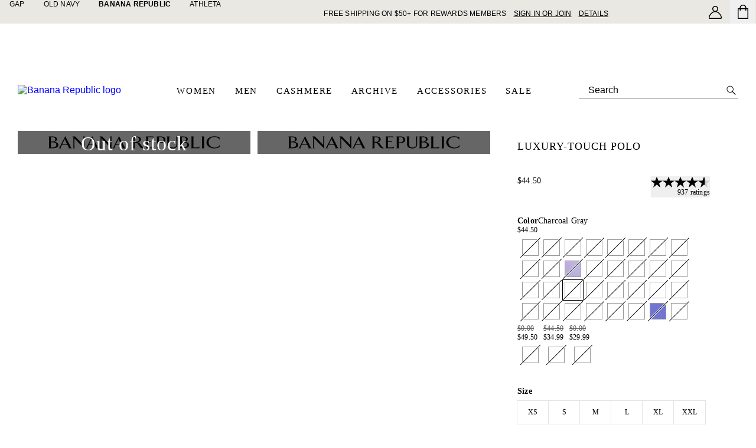

--- FILE ---
content_type: text/css
request_url: https://bananarepublic.gap.com/static_content/onesitecategory/components/mfe/_next/static/css/7e9d935114de6c09.css
body_size: 61191
content:
@charset "UTF-8";*,:after,:before{--tw-border-spacing-x:0;--tw-border-spacing-y:0;--tw-translate-x:0;--tw-translate-y:0;--tw-rotate:0;--tw-skew-x:0;--tw-skew-y:0;--tw-scale-x:1;--tw-scale-y:1;--tw-pan-x: ;--tw-pan-y: ;--tw-pinch-zoom: ;--tw-scroll-snap-strictness:proximity;--tw-gradient-from-position: ;--tw-gradient-via-position: ;--tw-gradient-to-position: ;--tw-ordinal: ;--tw-slashed-zero: ;--tw-numeric-figure: ;--tw-numeric-spacing: ;--tw-numeric-fraction: ;--tw-ring-inset: ;--tw-ring-offset-width:0px;--tw-ring-offset-color:#fff;--tw-ring-color:rgb(59 130 246/0.5);--tw-ring-offset-shadow:0 0 #0000;--tw-ring-shadow:0 0 #0000;--tw-shadow:0 0 #0000;--tw-shadow-colored:0 0 #0000;--tw-blur: ;--tw-brightness: ;--tw-contrast: ;--tw-grayscale: ;--tw-hue-rotate: ;--tw-invert: ;--tw-saturate: ;--tw-sepia: ;--tw-drop-shadow: ;--tw-backdrop-blur: ;--tw-backdrop-brightness: ;--tw-backdrop-contrast: ;--tw-backdrop-grayscale: ;--tw-backdrop-hue-rotate: ;--tw-backdrop-invert: ;--tw-backdrop-opacity: ;--tw-backdrop-saturate: ;--tw-backdrop-sepia: ;--tw-contain-size: ;--tw-contain-layout: ;--tw-contain-paint: ;--tw-contain-style: }::backdrop{--tw-border-spacing-x:0;--tw-border-spacing-y:0;--tw-translate-x:0;--tw-translate-y:0;--tw-rotate:0;--tw-skew-x:0;--tw-skew-y:0;--tw-scale-x:1;--tw-scale-y:1;--tw-pan-x: ;--tw-pan-y: ;--tw-pinch-zoom: ;--tw-scroll-snap-strictness:proximity;--tw-gradient-from-position: ;--tw-gradient-via-position: ;--tw-gradient-to-position: ;--tw-ordinal: ;--tw-slashed-zero: ;--tw-numeric-figure: ;--tw-numeric-spacing: ;--tw-numeric-fraction: ;--tw-ring-inset: ;--tw-ring-offset-width:0px;--tw-ring-offset-color:#fff;--tw-ring-color:rgb(59 130 246/0.5);--tw-ring-offset-shadow:0 0 #0000;--tw-ring-shadow:0 0 #0000;--tw-shadow:0 0 #0000;--tw-shadow-colored:0 0 #0000;--tw-blur: ;--tw-brightness: ;--tw-contrast: ;--tw-grayscale: ;--tw-hue-rotate: ;--tw-invert: ;--tw-saturate: ;--tw-sepia: ;--tw-drop-shadow: ;--tw-backdrop-blur: ;--tw-backdrop-brightness: ;--tw-backdrop-contrast: ;--tw-backdrop-grayscale: ;--tw-backdrop-hue-rotate: ;--tw-backdrop-invert: ;--tw-backdrop-opacity: ;--tw-backdrop-saturate: ;--tw-backdrop-sepia: ;--tw-contain-size: ;--tw-contain-layout: ;--tw-contain-paint: ;--tw-contain-style: }/*
! tailwindcss v3.4.18 | MIT License | https://tailwindcss.com
*/*,:after,:before{box-sizing:border-box;border:0 solid #e5e7eb}:after,:before{--tw-content:""}:host,html{line-height:1.5;-webkit-text-size-adjust:100%;-moz-tab-size:4;-o-tab-size:4;tab-size:4;font-family:ui-sans-serif,system-ui,sans-serif,Apple Color Emoji,Segoe UI Emoji,Segoe UI Symbol,Noto Color Emoji;font-feature-settings:normal;font-variation-settings:normal;-webkit-tap-highlight-color:transparent}body{margin:0;line-height:inherit}hr{height:0;color:inherit;border-top-width:1px}abbr:where([title]){-webkit-text-decoration:underline dotted;text-decoration:underline dotted}h1,h2,h3,h4,h5,h6{font-size:inherit;font-weight:inherit}a{color:inherit;text-decoration:inherit}b,strong{font-weight:bolder}code,kbd,pre,samp{font-family:ui-monospace,SFMono-Regular,Menlo,Monaco,Consolas,Liberation Mono,Courier New,monospace;font-feature-settings:normal;font-variation-settings:normal;font-size:1em}small{font-size:80%}sub,sup{font-size:75%;line-height:0;position:relative;vertical-align:baseline}sub{bottom:-.25em}sup{top:-.5em}table{text-indent:0;border-color:inherit;border-collapse:collapse}button,input,optgroup,select,textarea{font-family:inherit;font-feature-settings:inherit;font-variation-settings:inherit;font-size:100%;font-weight:inherit;line-height:inherit;letter-spacing:inherit;color:inherit;margin:0;padding:0}button,select{text-transform:none}button,input:where([type=button]),input:where([type=reset]),input:where([type=submit]){-webkit-appearance:button;background-color:transparent;background-image:none}:-moz-focusring{outline:auto}:-moz-ui-invalid{box-shadow:none}progress{vertical-align:baseline}::-webkit-inner-spin-button,::-webkit-outer-spin-button{height:auto}[type=search]{-webkit-appearance:textfield;outline-offset:-2px}::-webkit-search-decoration{-webkit-appearance:none}::-webkit-file-upload-button{-webkit-appearance:button;font:inherit}summary{display:list-item}blockquote,dd,dl,figure,h1,h2,h3,h4,h5,h6,hr,p,pre{margin:0}fieldset{margin:0}fieldset,legend{padding:0}menu,ol,ul{list-style:none;margin:0;padding:0}dialog{padding:0}textarea{resize:vertical}input::-moz-placeholder,textarea::-moz-placeholder{opacity:1;color:#9ca3af}input::placeholder,textarea::placeholder{opacity:1;color:#9ca3af}[role=button],button{cursor:pointer}:disabled{cursor:default}audio,canvas,embed,iframe,img,object,svg,video{display:block;vertical-align:middle}img,video{max-width:100%;height:auto}[hidden]:where(:not([hidden=until-found])){display:none}:root{--crossbrand-color-neutral-black:#020202;--crossbrand-color-neutral-dark:#333333;--crossbrand-color-neutral-assertive:#666666;--crossbrand-color-neutral-medium:#c9c9c9;--crossbrand-color-neutral-light:#cccccc;--crossbrand-color-neutral-subtle:#f1f1f2;--crossbrand-color-neutral-recede:#fafafa;--crossbrand-color-neutral-white:#ffffff;--crossbrand-color-text-default:#020202;--crossbrand-color-text-medium:#666666;--crossbrand-color-text-inactive:#999999;--crossbrand-color-text-link:#000000;--crossbrand-color-text-link-hover:#333333;--crossbrand-color-text-link-critical:#144ebb;--crossbrand-color-text-link-critical-hover:#1d63e6;--crossbrand-color-text-error:#bc0712;--crossbrand-color-text-sale:#bc0712;--crossbrand-color-text-inverse:#ffffff;--crossbrand-color-accent-primary-dark:#020202;--crossbrand-color-accent-primary-light:#fff;--crossbrand-color-accent-flood-dark:#333;--crossbrand-color-accent-flood-light:#fafafa;--crossbrand-color-brand-accent-1:#144ebb;--crossbrand-color-brand-accent-2:#1d63e6;--crossbrand-color-brand-accent-3:#333;--crossbrand-color-brand-accent-4:#e8edf8;--crossbrand-color-semantic-error:#bc0712;--crossbrand-color-semantic-success:#068006;--crossbrand-color-semantic-warning:#e7a32e;--crossbrand-color-semantic-alert-flood:#f1f1f2;--crossbrand-color-semantic-error-flood:#fef9f9;--crossbrand-color-semantic-success-flood:#edf8ed;--crossbrand-color-semantic-warning-flood:#fffbe3;--crossbrand-letter-spacing-minor:0.01em;--crossbrand-letter-spacing-none:0;--crossbrand-font-size-base-xs:12px;--crossbrand-font-size-base-sm:14px;--crossbrand-font-size-base-md:16px;--crossbrand-font-size-base-lg:18px;--crossbrand-font-size-display-sm:16px;--crossbrand-font-size-display-md:18px;--crossbrand-font-size-display-lg:24px;--crossbrand-font-size-special-sm:13px;--crossbrand-font-size-special-md:15px;--crossbrand-font-size-special-lg:17px;--crossbrand-font-weight-regular:400;--crossbrand-font-weight-mid:600;--crossbrand-font-weight-bold:700;--crossbrand-line-height-default:1.5;--crossbrand-line-height-compact:1.375;--crossbrand-line-height-generous:2;--font-source-sans-pro:"Source Sans Pro";--font-lato:"Lato"}@font-face{font-family:Source Sans Pro;src:url(/static_content/onesitecategory/components/mfe/_next/static/media/SourceSans3-VariableFont_wght.ca50fedd.ttf);font-weight:300 900;font-style:normal}@font-face{font-family:Lato;src:url(/static_content/onesitecategory/components/mfe/_next/static/media/Lato-Regular.674fc474.woff2) format("woff2");font-weight:400;font-style:normal}@font-face{font-family:Lato v1;src:url(/static_content/onesitecategory/components/mfe/_next/static/media/Lato-Regular.674fc474.woff2) format("woff2");font-weight:400;font-style:normal}@font-face{font-family:Lato;src:url(/static_content/onesitecategory/components/mfe/_next/static/media/Lato-Bold.4044014b.woff2) format("woff2");font-weight:700;font-style:normal}@font-face{font-family:Lato v1;src:url(/static_content/onesitecategory/components/mfe/_next/static/media/Lato-Bold.4044014b.woff2) format("woff2");font-weight:700;font-style:normal}.__variable_font-sourcesanspro{--font-source-sans-pro:"Source Sans Pro"}.__variable_font-lato{--font-lato:"Lato"}:root,html{line-height:inherit}img,svg{display:inline;box-sizing:content-box}b{font-weight:700}div[data-testid=top-search-terms-desktop]>div:first-of-type{box-sizing:content-box}div[data-focus-lock-disabled=false]>div:first-of-type{z-index:705}div[data-testid=recent-searches]>div:first-of-type{box-sizing:content-box}a[data-testid=account-dropdown-sign-in]{display:inline-flex;min-height:39px}div[data-testid=mobile-suggestions-wrapper] [data-testid=autosuggest-item] *,div[data-testid=mobile-suggestions-wrapper] [data-testid=autosuggest-item] :after,div[data-testid=mobile-suggestions-wrapper] [data-testid=autosuggest-item] :before{border-color:revert}div[data-testid=tag-link-group] *,div[data-testid=tag-link-group] :after,div[data-testid=tag-link-group] :before{box-sizing:content-box}div[data-testid=recent-searches-mobile]>div,div[data-testid=top-search-terms-mobile]>div{margin:10px 0 0}div[data-testid=recent-searches-mobile]>div>button{margin:3px 0 0}[data-marketing-slot] *,[data-marketing-slot] :after,[data-marketing-slot] :before{box-sizing:content-box}[data-marketing-slot] sup{top:0}div.promoDrawer__content__item{box-sizing:content-box}button.promoDrawer__wrapper{line-height:normal}@font-face{font-family:Lynstone v1;src:url(/static_content/onesitecategory/components/mfe/_next/static/media/lynstone_web_book.d0591bcf.woff2) format("woff2");font-display:swap;font-weight:350;font-style:normal}@font-face{font-family:Lynstone v1;src:url(/static_content/onesitecategory/components/mfe/_next/static/media/LynstoneWeb-SemiBold.3d4fcb3a.woff2) format("woff2");font-display:swap;font-weight:600;font-style:normal}@font-face{font-family:Banana v1;src:url(/static_content/onesitecategory/components/mfe/_next/static/media/banana_text_regular.e9839295.woff2) format("woff2");font-display:swap;font-weight:400;font-style:normal}@font-face{font-family:Lynstone;src:url(/static_content/onesitecategory/components/mfe/_next/static/media/LynstoneWeb-Book.d0591bcf.woff2) format("woff2");font-display:swap;font-weight:400;font-style:normal}@font-face{font-family:Lynstone;src:url(/static_content/onesitecategory/components/mfe/_next/static/media/LynstoneWeb-SemiBold.3d4fcb3a.woff2) format("woff2");font-display:swap;font-weight:600;font-style:normal}@font-face{font-family:"BananaSerif";src:url(/static_content/onesitecategory/components/mfe/_next/static/media/BananaText-Regular.e9839295.woff2) format("woff2");font-display:swap;font-weight:400;font-style:normal}@font-face{font-family:"BananaSerif";src:url(/static_content/onesitecategory/components/mfe/_next/static/media/Banana-Regular.4f4bb312.woff2) format("woff2");font-display:swap;font-weight:300;font-style:normal}@font-face{font-family:"BananaSerif";src:url(/static_content/onesitecategory/components/mfe/_next/static/media/Banana-Italic.ea851a64.woff2) format("woff2");font-display:swap;font-weight:300;font-style:italic}:root{--font-banana-serif:"BananaSerif"}.__variable_font-lynstone,:root{--font-lynstone:"Lynstone"}.__variable_font-bananaSerif{--font-banana-serif:"BananaSerif"}:is([data-marketing-slot$=seocategorydescription]):has([data-component-type=seo-rich-text]) [data-component-type=seo-rich-text]{margin:0 2.5vw 24px;padding:0;max-width:unset}@media (max-width:768px){:is([data-marketing-slot$=seocategorydescription]):has([data-component-type=seo-rich-text]) [data-component-type=seo-rich-text]{padding:0 5vw}}:root{--border-radius-000:0px;--border-width-0:0px;--border-width-05:0.5px;--border-width-15:1.5px;--border-width-2:2px;--color-black-and-white-black:0 0 0;--color-black-and-white-black-30:0 0 0;--color-black-and-white-black-50:0 0 0;--color-black-and-white-white:255 255 255;--color-black-and-white-white-30:255 255 255;--color-black-and-white-white-50:255 255 255;--color-grayscale-gray-01:238 238 238;--color-grayscale-gray-02:221 221 221;--color-grayscale-gray-03:204 204 204;--color-grayscale-gray-04:187 187 187;--color-grayscale-gray-05:170 170 170;--color-grayscale-gray-06:153 153 153;--color-grayscale-gray-07:136 136 136;--color-grayscale-gray-08:119 119 119;--color-grayscale-gray-09:102 102 102;--color-grayscale-gray-10:85 85 85;--color-grayscale-gray-11:68 68 68;--color-grayscale-gray-12:51 51 51;--color-grayscale-gray-13:34 34 34;--color-grayscale-gray-14:17 17 17;--color-grayscale-gray-15:237 236 236;--color-grayscale-gray-16:211 211 211;--color-grayscale-gray-17:237 237 237;--color-neutral-neutral-01:228 214 200;--color-neutral-neutral-02:246 244 235;--color-placeholder:255 0 199;--drop-shadow-color:0 0 0;--drop-shadow-medium-blur:3px;--drop-shadow-medium-x:2px;--drop-shadow-medium-y:3px;--drop-shadow-spread-size:0px;--font-letter-spacing-00:0px;--font-letter-spacing-02:0.2px;--font-letter-spacing-03:0.3px;--font-letter-spacing-05:0.5px;--font-letter-spacing-08:0.8px;--font-line-height-10:10px;--font-line-height-11:11px;--font-line-height-12:12px;--font-line-height-120:120px;--font-line-height-13:13px;--font-line-height-14:14px;--font-line-height-15:15px;--font-line-height-16:16px;--font-line-height-18:18px;--font-line-height-20:20px;--font-line-height-22:22px;--font-line-height-24:24px;--font-line-height-28:28px;--font-line-height-32:32px;--font-line-height-36:36px;--font-line-height-42:42px;--font-line-height-48:48px;--font-line-height-60:60px;--font-line-height-72:72px;--font-size-102:102px;--font-size-11:11px;--font-size-13:13px;--font-size-72:72px;--font-size-86:86px;--font-size-9:9px;--font-weight-100:100;--font-weight-200:200;--font-weight-300:300;--font-weight-325:325;--font-weight-350:350;--font-weight-400:400;--font-weight-450:450;--font-weight-500:500;--font-weight-600:600;--font-weight-700:700;--font-weight-800:800;--font-weight-900:900;--spacing-0:0px;--spacing-for-later-component-variables-275:22px;--color-blue-100:222 238 255;--color-blue-200:190 220 255;--color-blue-300:157 203 254;--color-blue-400:125 185 254;--color-blue-500:92 168 254;--color-blue-600:74 134 203;--color-blue-700:55 101 152;--color-blue-800:37 67 102;--color-blue-900:18 34 51;--color-brand-1:43 40 36;--color-brand-2:71 68 63;--color-brand-3:242 241 238;--color-brand-4:237 232 224;--color-brand-5:234 234 234;--color-brand-6:241 234 222;--color-green-100:237 248 237;--color-green-200:166 210 162;--color-green-300:121 188 116;--color-green-400:77 165 69;--color-green-500:22 168 22;--color-green-600:26 114 18;--color-green-700:19 86 14;--color-green-800:13 57 9;--color-green-900:6 29 5;--color-neutrals-100:250 250 250;--color-neutrals-200:244 244 244;--color-neutrals-300:229 228 228;--color-neutrals-400:211 209 204;--color-neutrals-500:188 188 188;--color-neutrals-600:146 146 146;--color-neutrals-700:125 125 125;--color-neutrals-800:94 92 90;--color-neutrals-900:51 51 51;--color-orange-100:255 251 227;--color-orange-200:242 225 182;--color-orange-300:235 210 146;--color-orange-400:229 195 109;--color-orange-500:222 180 73;--color-orange-600:178 144 58;--color-orange-700:133 108 44;--color-orange-800:89 72 29;--color-orange-900:44 36 15;--color-red-100:246 233 232;--color-red-200:217 168 165;--color-red-300:199 124 119;--color-red-400:180 81 74;--color-red-500:161 37 29;--color-red-600:129 30 23;--color-red-700:97 22 17;--color-red-800:64 15 12;--color-red-900:32 7 6;--font-family-font1:Lynstone;--font-family-font2:Banana BETA;--gray-5:#F2F2F2;--gray-10:#E5E5E5;--gray-20:#CCCCCC;--gray-30:#B2B2B2;--gray-40:#999999;--gray-50:#7F7F7F;--gray-54:#757575;--gray-60:#666666;--gray-70:#4C4C4C;--gray-80:#333333;--gray-90:#191919;--bkAlpha-25:0 0 0;--whAlpha-25:255 255 255;--whAlpha-50:255 255 255;--whAlpha-70:255 255 255;--crossbrand-b1:#0466CA;--crossbrand-b2:#5CABF7;--crossbrand-g1:#333333;--crossbrand-g2:#666666;--crossbrand-g3:#999999;--crossbrand-g4:#CCCCCC;--crossbrand-g5:#F2F2F2;--crossbrand-g6:#EEEEEE;--crossbrand-red:#FF0000;--crossbrand-r1:#D00000;--crossbrand-r2:#C82828;--crossbrand-r3:#F43D00;--crossbrand-err1:#D00000;--crossbrand-inf1:#5CABF7;--crossbrand-wrn1:#F0B00B;--crossbrand-s1:#16A816;--crossbrand-s2:#F0B00B;--crossbrand-s3:#D00000;--crossbrand-valueDrawer-blu1:#003764;--crossbrand-valueDrawer-grn1:#3AB200;--crossbrand-valueDrawer-ylw1:#DBA61D;--crossbrand-inverse-b1:#FFFFFF;--crossbrand-inverse-b2:#CCCCCC;--crossbrand-inverse-g1:#555555;--crossbrand-inverse-g2:#999999;--crossbrand-inverse-err1:#FD6565;--crossbrand-inverse-inf1:#5DABF5;--crossbrand-inverse-wrn1:#FFC83A;--crossbrand-inverse-s1:#82B05D;--b1:#000000;--b2:#FFFFFF;--g1:#000000;--g2:#666666;--g3:#929292;--g4:#CCCCCC;--g5:#F2F2F2;--g6:#EEEBE7;--bk:#000000;--wh:#FFFFFF;--r1:#D00000;--err1:#D00000;--inf:#FF7807;--alpha00:transparent;--valueDrawer-blu1:#003764;--valueDrawer-grn1:#3AB200;--valueDrawer-ylw1:#DBA61D;--inverse-b1:#000000;--inverse-b2:#E4D6C8;--inverse-g1:#E9E8E3;--inverse-g2:#918E87;--inverse-r1:#D00000;--inverse-err1:#D00000;--inverse-s1:#000000;--border-radius-000:0;--border-radius-025:2px;--border-radius-050:4px;--border-radius-075:6px;--border-radius-100:8px;--border-radius-125:10px;--border-radius-150:12px;--border-radius-175:14px;--border-radius-200:16px;--border-radius-225:18px;--border-radius-250:20px;--border-radius-275:22px;--border-radius-300:24px;--border-radius-9999:999px;--border-width-0:0;--border-width-10:1px;--border-width-20:2px;--border-width-30:3px;--border-width-40:4px;--border-width-50:5px;--border-width-60:6px;--color-black-and-white-black:rgba(0 0 0/1);--color-black-and-white-black-25:rgba(0 0 0/0.3);--color-black-and-white-black-30:rgba(0 0 0/0.3);--color-black-and-white-black-50:rgba(0 0 0/0.5);--color-black-and-white-black-60:rgba(0 0 0/0.6);--color-black-and-white-black-80:rgba(0 0 0/0.8);--color-black-and-white-white:rgba(255 255 255/1);--color-black-and-white-white-25:rgba(255 255 255/0.3);--color-black-and-white-white-30:rgba(255 255 255/0.3);--color-black-and-white-white-50:rgba(255 255 255/0.5);--color-black-and-white-white-80:rgba(255 255 255/0.8);--color-blue-100:rgba(92 168 254/1);--color-gray-100:rgba(247 247 247/1);--color-gray-1000:rgba(102 102 102/1);--color-gray-1100:rgba(94 92 90/1);--color-gray-1200:rgba(51 51 51/1);--color-gray-1300:rgba(38 38 38/1);--color-gray-1400:rgba(12 12 12/1);--color-gray-200:rgba(242 242 242/1);--color-gray-300:rgba(233 233 233/1);--color-gray-350:rgba(229 229 229/1);--color-gray-400:rgba(229 228 228/1);--color-gray-500:rgba(217 217 217/1);--color-gray-600:rgba(204 204 204/1);--color-gray-650:rgba(191 191 191/1);--color-gray-700:rgba(175 175 175/1);--color-gray-800:rgba(153 153 153/1);--color-gray-900:rgba(117 117 117/1);--color-green-100:rgba(237 248 237/1);--color-green-200:rgba(6 128 6/1);--color-green-300:rgba(19 86 14/1);--color-non-branded-nb-0:rgba(254 197 229/0.4);--color-non-branded-nb-1:rgba(255 224 242/1);--color-non-branded-nb-2:rgba(255 206 232/1);--color-non-branded-nb-3:rgba(255 179 220/1);--color-non-branded-nb-4:rgba(255 127 187/1);--color-non-branded-nb-5:rgba(252 70 170/1);--color-non-branded-nb-6:rgba(177 10 102/1);--color-non-branded-nb-7:rgba(255 0 199/0.3);--color-orange-100:rgba(255 251 227/1);--color-orange-200:rgba(231 163 46/1);--color-red-100:rgba(255 249 249/1);--color-red-200:rgba(208 0 0/1);--drop-shadow-color:rgba(0 0 0/0.3);--drop-shadow-color-2:rgba(0 0 0/0.1);--drop-shadow-high-blur:8px;--drop-shadow-high-blur-2:50px;--drop-shadow-high-x:2px;--drop-shadow-high-x-2:0;--drop-shadow-high-y:4px;--drop-shadow-high-y-2:20px;--drop-shadow-low-blur:2px;--drop-shadow-low-x:1px;--drop-shadow-low-y:1px;--drop-shadow-med-blur:3px;--drop-shadow-med-x:2px;--drop-shadow-med-y:3px;--drop-shadow-pagination-blur:6px;--drop-shadow-pagination-color:rgba(0 0 0/0.1);--drop-shadow-pagination-x:0;--drop-shadow-pagination-y:2px;--drop-shadow-spread-size:0;--drop-shadow-spread-size-2:2px;--font-family-brand-non:"Roboto Mono v1";--font-family-system-apple:"SF Pro v1";--font-letter-spacing--1:-0.01px;--font-letter-spacing--120:-1.2px;--font-letter-spacing--132:-1.32px;--font-letter-spacing--168:-1.68px;--font-letter-spacing--176:-1.76px;--font-letter-spacing--18:-0.18px;--font-letter-spacing--192:-1.92px;--font-letter-spacing--2:-0.02px;--font-letter-spacing--20:-0.2px;--font-letter-spacing--25:-0.25px;--font-letter-spacing--256:-2.56px;--font-letter-spacing--32:-3.2px;--font-letter-spacing--480:-4.8px;--font-letter-spacing--64:-0.64px;--font-letter-spacing--96:-0.96px;--font-letter-spacing--960:-9.6px;--font-letter-spacing-0:0;--font-letter-spacing-10:0.1px;--font-letter-spacing-100:1px;--font-letter-spacing-12:0.12px;--font-letter-spacing-14:0.14px;--font-letter-spacing-150:1.5px;--font-letter-spacing-16:0.16px;--font-letter-spacing-2:0.02px;--font-letter-spacing-20:0.2px;--font-letter-spacing-200:2px;--font-letter-spacing-24:0.24px;--font-letter-spacing-28:0.28px;--font-letter-spacing-32:0.32px;--font-letter-spacing-36:0.36px;--font-letter-spacing-48:0.48px;--font-letter-spacing-50:0.5px;--font-letter-spacing-80:0.8px;--font-size-10:10px;--font-size-100:100px;--font-size-12:12px;--font-size-120:120px;--font-size-14:14px;--font-size-15:15px;--font-size-16:16px;--font-size-18:18px;--font-size-19:19px;--font-size-192:192px;--font-size-20:20px;--font-size-24:24px;--font-size-28:28px;--font-size-32:32px;--font-size-34:34px;--font-size-36:36px;--font-size-40:40px;--font-size-42:42px;--font-size-44:44px;--font-size-48:48px;--font-size-50:50px;--font-size-56:56px;--font-size-60:60px;--font-size-64:64px;--font-size-80:80px;--font-size-88:88px;--font-size-90:90px;--font-weight-non-branded-bold:700;--font-weight-non-branded-medium:500;--font-weight-non-branded-regular:400;--size-0:0;--size-170:170px;--size-690:690px;--size-800:800px;--size-900:900px;--spacing-0:0;--spacing-00625:0.5px;--spacing-0125:1px;--spacing-025:2px;--spacing-050:4px;--spacing-075:6px;--spacing-100:8px;--spacing-1000:80px;--spacing-125:10px;--spacing-150:12px;--spacing-175:14px;--spacing-200:16px;--spacing-250:20px;--spacing-300:24px;--spacing-325:26px;--spacing-375:30px;--spacing-400:32px;--spacing-450:34px;--spacing-500:40px;--spacing-525:42px;--spacing-550:44px;--spacing-600:48px;--spacing-650:56px;--spacing-750:60px;--spacing-800:64px;--text-align-horizontal-center:center;--text-align-horizontal-left:left;--text-align-horizontal-right:right;--color-brands-crossbrand-brand-1:rgba(29 99 230/1);--color-brands-crossbrand-brand-2:rgba(20 78 187/1);--color-brands-crossbrand-brand-3:rgba(232 237 248/1);--color-brands-crossbrand-gray-1:rgba(250 250 250/1);--color-brands-crossbrand-gray-2:rgba(241 241 242/1);--color-brands-crossbrand-gray-30:rgba(51 51 51/0.3);--font-family-brand-crossbrand:"Lato v1";--font-weight-crossbrand-bold:700;--font-weight-crossbrand-regular:400}:root .fds_crossbrand__theme{--cb-border-radius-000:0;--cb-border-radius-050:4px;--cb-border-radius-125:10px;--cb-border-radius-9999:999px;--cb-border-width-0:0;--cb-border-width-10:1px;--cb-border-width-20:2px;--cb-color-black-and-white-black:rgba(0 0 0/1);--cb-color-black-and-white-black-30:rgba(0 0 0/0.3);--cb-color-black-and-white-white:rgba(255 255 255/1);--cb-color-brands-crossbrand-brand-1:rgba(29 99 230/1);--cb-color-brands-crossbrand-brand-2:rgba(20 78 187/1);--cb-color-brands-crossbrand-gray-1:rgba(250 250 250/1);--cb-color-brands-crossbrand-gray-2:rgba(241 241 242/1);--cb-color-gray-1000:rgba(102 102 102/1);--cb-color-gray-1200:rgba(51 51 51/1);--cb-color-gray-1400:rgba(12 12 12/1);--cb-color-gray-200:rgba(242 242 242/1);--cb-color-gray-500:rgba(217 217 217/1);--cb-color-gray-600:rgba(204 204 204/1);--cb-color-gray-800:rgba(153 153 153/1);--cb-color-red-200:rgba(208 0 0/1);--cb-drop-shadow-color:rgba(0 0 0/0.3);--cb-drop-shadow-med-blur:3px;--cb-drop-shadow-med-x:2px;--cb-drop-shadow-med-y:3px;--cb-font-family-brand-crossbrand:"Lato v1";--cb-font-letter-spacing-0:0;--cb-font-size-12:12px;--cb-font-size-120:120px;--cb-font-size-14:14px;--cb-font-size-15:15px;--cb-font-size-16:16px;--cb-font-size-18:18px;--cb-font-size-192:192px;--cb-font-size-24:24px;--cb-font-size-40:40px;--cb-font-size-60:60px;--cb-font-size-90:90px;--cb-font-weight-crossbrand-bold:700;--cb-font-weight-crossbrand-regular:400;--cb-size-0:0;--cb-size-690:690px;--cb-size-800:800px;--cb-spacing-0:0;--cb-spacing-050:4px;--cb-spacing-100:8px;--cb-spacing-200:16px;--cb-spacing-300:24px;--cb-spacing-400:32px;--cb-spacing-550:44px;--cb-text-align-horizontal-left:left}:root .fds_crossbrand__theme .fds_nested-brand__theme{--cb-border-radius-000:initial;--cb-border-radius-050:initial;--cb-border-radius-125:initial;--cb-border-radius-9999:initial;--cb-border-width-0:initial;--cb-border-width-10:initial;--cb-border-width-20:initial;--cb-color-black-and-white-black:initial;--cb-color-black-and-white-black-30:initial;--cb-color-black-and-white-white:initial;--cb-color-brands-crossbrand-brand-1:initial;--cb-color-brands-crossbrand-brand-2:initial;--cb-color-brands-crossbrand-gray-1:initial;--cb-color-brands-crossbrand-gray-2:initial;--cb-color-gray-1000:initial;--cb-color-gray-1200:initial;--cb-color-gray-1400:initial;--cb-color-gray-200:initial;--cb-color-gray-500:initial;--cb-color-gray-600:initial;--cb-color-gray-800:initial;--cb-color-red-200:initial;--cb-drop-shadow-color:initial;--cb-drop-shadow-med-blur:initial;--cb-drop-shadow-med-x:initial;--cb-drop-shadow-med-y:initial;--cb-font-family-brand-crossbrand:initial;--cb-font-letter-spacing-0:initial;--cb-font-size-12:initial;--cb-font-size-120:initial;--cb-font-size-14:initial;--cb-font-size-15:initial;--cb-font-size-16:initial;--cb-font-size-18:initial;--cb-font-size-192:initial;--cb-font-size-24:initial;--cb-font-size-40:initial;--cb-font-size-60:initial;--cb-font-size-90:initial;--cb-font-weight-crossbrand-bold:initial;--cb-font-weight-crossbrand-regular:initial;--cb-size-0:initial;--cb-size-690:initial;--cb-size-800:initial;--cb-spacing-0:initial;--cb-spacing-050:initial;--cb-spacing-100:initial;--cb-spacing-200:initial;--cb-spacing-300:initial;--cb-spacing-400:initial;--cb-spacing-550:initial;--cb-text-align-horizontal-left:initial}:root{--brand-name:br;--color-brands-banana-brand-1:rgba(242 241 238/1);--color-brands-banana-brand-1-80:rgba(242 241 238/0.8);--color-brands-banana-brand-2:rgba(237 232 224/1);--color-brands-banana-brand-3:rgba(241 234 222/1);--color-brands-banana-brand-4:rgba(246 244 235/1);--font-family-brand-banana-1:"Lynstone v1";--font-family-brand-banana-2:"Banana v1";--font-weight-banana-republic-book:350;--font-weight-banana-republic-regular:400;--font-weight-banana-republic-semibold:600}.\!container{width:100%!important}.container{width:100%}@media (min-width:640px){.\!container{max-width:640px!important}.container{max-width:640px}}@media (min-width:768px){.\!container{max-width:768px!important}.container{max-width:768px}}@media (min-width:1024px){.\!container{max-width:1024px!important}.container{max-width:1024px}}@media (min-width:1280px){.\!container{max-width:1280px!important}.container{max-width:1280px}}@media (min-width:1440px){.\!container{max-width:1440px!important}.container{max-width:1440px}}@media (min-width:1536px){.\!container{max-width:1536px!important}.container{max-width:1536px}}.amp-cms--body-1,.amp-cms--body-2,.amp-cms--body-3,.amp-cms--body-4,.amp-cms--body-5,.amp-cms--eyebrow-1,.amp-cms--eyebrow-2,.amp-cms--eyebrow-3,.amp-cms--headline-1,.amp-cms--headline-2,.amp-cms--headline-3,.amp-cms--headline-4,.amp-cms--headline-5,.amp-cms--headline-6,.amp-cms--headline-7{font-family:var(--font-lynstone),Helvetica,Arial,sans-serif}.amp-cms--headlineAlt-1,.amp-cms--headlineAlt-2,.amp-cms--headlineAlt-3,.amp-cms--headlineAlt-4{font-family:var(--font-banana-serif),Times New Roman,serif}.amp-cms--promo-1,.amp-cms--subhead-1,.amp-cms--subhead-2,.amp-cms--subhead-3{font-family:var(--font-lynstone),Helvetica,Arial,sans-serif}.fds__card-copy,.fds__card-flag,.fds__card-overflow-link,.fds__card-strikethrough{font-family:var(--cb-font-family-brand-crossbrand,var(--font-family-brand-banana-1));font-size:var(--cb-font-size-14,var(--font-size-12));font-weight:var(--cb-font-weight-crossbrand-regular,var(--font-weight-banana-republic-book));letter-spacing:var(--cb-font-letter-spacing-0,var(--font-letter-spacing-20))}.fds__card-strikethrough{text-decoration-line:line-through}.fds__core-web-button{font-size:var(--font-size-14);font-weight:var(--cb-font-weight-crossbrand-regular,var(--font-weight-banana-republic-book))}.fds__core-web-button,.fds__core-web-caption{font-family:var(--cb-font-family-brand-crossbrand,var(--font-family-brand-banana-1));letter-spacing:var(--cb-font-letter-spacing-0,var(--font-letter-spacing-20))}.fds__core-web-caption{font-size:var(--font-size-12);font-weight:var(--cb-font-weight-crossbrand-bold,var(--font-weight-banana-republic-semibold))}.fds__core-web-copy{font-family:var(--cb-font-family-brand-crossbrand,var(--font-family-brand-banana-1));font-size:var(--font-size-14);font-weight:var(--cb-font-weight-crossbrand-regular,var(--font-weight-banana-republic-book));letter-spacing:var(--cb-font-letter-spacing-0,var(--font-letter-spacing-20))}.fds__core-web-copy-bold,.fds__core-web-header{font-family:var(--cb-font-family-brand-crossbrand,var(--font-family-brand-banana-1));font-size:var(--font-size-14);font-weight:var(--cb-font-weight-crossbrand-bold,var(--font-weight-banana-republic-semibold));letter-spacing:var(--cb-font-letter-spacing-0,var(--font-letter-spacing-20))}.fds__core-web-original-price{font-weight:var(--cb-font-weight-crossbrand-regular,var(--font-weight-banana-republic-book));text-decoration-line:line-through}.fds__core-web-original-price,.fds__core-web-price-percent-off{font-family:var(--cb-font-family-brand-crossbrand,var(--font-family-brand-banana-1));font-size:var(--cb-font-size-14,var(--font-size-12));letter-spacing:var(--cb-font-letter-spacing-0,var(--font-letter-spacing-20))}.fds__core-web-price-percent-off{font-weight:var(--cb-font-weight-crossbrand-bold,var(--font-weight-banana-republic-book))}.fds__core-web-price-small{font-size:var(--cb-font-size-14,var(--font-size-12))}.fds__core-web-price-small,.fds__core-web-purchase-price{font-family:var(--cb-font-family-brand-crossbrand,var(--font-family-brand-banana-1));font-weight:var(--cb-font-weight-crossbrand-bold,var(--font-weight-banana-republic-book));letter-spacing:var(--cb-font-letter-spacing-0,var(--font-letter-spacing-20))}.fds__core-web-purchase-price{font-size:var(--cb-font-size-15,var(--font-size-14))}.fds__core-web-subhead{font-family:var(--cb-font-family-brand-crossbrand,var(--font-family-brand-banana-1));font-size:var(--cb-font-size-14,var(--font-size-12));font-weight:var(--cb-font-weight-crossbrand-regular,var(--font-weight-banana-republic-book));letter-spacing:var(--cb-font-letter-spacing-0,var(--font-letter-spacing-20))}.fds__core-web-title-large{font-size:var(--cb-font-size-24,var(--font-size-34))}.fds__core-web-title-large,.fds__core-web-title-medium{font-family:var(--cb-font-family-brand-crossbrand,var(--font-family-brand-banana-2));font-weight:var(--cb-font-weight-crossbrand-regular,var(--font-weight-banana-republic-regular));letter-spacing:var(--cb-font-letter-spacing-0,var(--font-letter-spacing-100))}.fds__core-web-title-medium{font-size:var(--cb-font-size-18,var(--font-size-24))}.fds__core-web-title-small{font-size:var(--cb-font-size-15,var(--font-size-18));letter-spacing:var(--cb-font-letter-spacing-0,var(--font-letter-spacing-100))}.fds__core-web-title-small,.fds__core-web-title-xsmall{font-family:var(--cb-font-family-brand-crossbrand,var(--font-family-brand-banana-2));font-weight:var(--cb-font-weight-crossbrand-regular,var(--font-weight-banana-republic-regular))}.fds__core-web-title-xsmall{font-size:var(--font-size-14);letter-spacing:var(--cb-font-letter-spacing-0,var(--font-letter-spacing-20))}.fds__dialog-copy{font-weight:var(--cb-font-weight-crossbrand-regular,var(--font-weight-banana-republic-book))}.fds__dialog-copy,.fds__dialog-copy-bold{font-family:var(--cb-font-family-brand-crossbrand,var(--font-family-brand-banana-1));font-size:var(--cb-font-size-14,var(--font-size-12));letter-spacing:var(--cb-font-letter-spacing-0,var(--font-letter-spacing-20))}.fds__dialog-copy-bold{font-weight:var(--cb-font-weight-crossbrand-bold,var(--font-weight-banana-republic-semibold))}.fds__dialog-header{font-size:var(--cb-font-size-15,var(--font-size-16));font-weight:var(--cb-font-weight-crossbrand-bold,var(--font-weight-banana-republic-semibold))}.fds__dialog-header,.fds__global-header-account-menu-menu-items{font-family:var(--cb-font-family-brand-crossbrand,var(--font-family-brand-banana-1));letter-spacing:var(--cb-font-letter-spacing-0,var(--font-letter-spacing-20))}.fds__global-header-account-menu-menu-items{font-size:var(--cb-font-size-14,var(--font-size-12));font-weight:var(--cb-font-weight-crossbrand-regular,var(--font-weight-banana-republic-book))}.fds__global-header-account-menu-rewards{font-weight:var(--cb-font-weight-crossbrand-regular,var(--font-weight-banana-republic-semibold))}.fds__global-header-account-menu-rewards,.fds__global-header-edfs-desktop{font-family:var(--cb-font-family-brand-crossbrand,var(--font-family-brand-banana-1));font-size:var(--cb-font-size-14,var(--font-size-12));letter-spacing:var(--cb-font-letter-spacing-0,var(--font-letter-spacing-20))}.fds__global-header-edfs-desktop{font-weight:var(--cb-font-weight-crossbrand-regular,var(--font-weight-banana-republic-book))}.fds__global-header-edfs-mobile{font-size:var(--font-size-12)}.fds__global-header-edfs-mobile,.fds__global-header-sister-brand-bar-default{font-family:var(--cb-font-family-brand-crossbrand,var(--font-family-brand-banana-1));font-weight:var(--cb-font-weight-crossbrand-regular,var(--font-weight-banana-republic-book));letter-spacing:var(--cb-font-letter-spacing-0,var(--font-letter-spacing-20))}.fds__global-header-sister-brand-bar-default{font-size:var(--cb-font-size-14,var(--font-size-12))}.fds__global-header-sister-brand-bar-selected{font-weight:var(--cb-font-weight-crossbrand-bold,var(--font-weight-banana-republic-semibold))}.fds__global-header-sister-brand-bar-selected,.fds__global-navigation-caption{font-family:var(--cb-font-family-brand-crossbrand,var(--font-family-brand-banana-1));font-size:var(--cb-font-size-14,var(--font-size-12));letter-spacing:var(--cb-font-letter-spacing-0,var(--font-letter-spacing-20))}.fds__global-navigation-caption{font-weight:var(--cb-font-weight-crossbrand-regular,var(--font-weight-banana-republic-book))}.fds__global-navigation-links{font-weight:var(--cb-font-weight-crossbrand-regular,var(--font-weight-banana-republic-book))}.fds__global-navigation-links,.fds__global-navigation-nav-header{font-family:var(--cb-font-family-brand-crossbrand,var(--font-family-brand-banana-1));font-size:var(--cb-font-size-15,var(--font-size-16));letter-spacing:var(--cb-font-letter-spacing-0,var(--font-letter-spacing-20))}.fds__global-navigation-nav-header{font-weight:var(--cb-font-weight-crossbrand-bold,var(--font-weight-banana-republic-semibold))}.fds__global-navigation-title{font-family:var(--cb-font-family-brand-crossbrand,var(--font-family-brand-banana-2));font-size:var(--cb-font-size-16,var(--font-size-18));font-weight:var(--cb-font-weight-crossbrand-regular,var(--font-weight-banana-republic-regular));letter-spacing:var(--cb-font-letter-spacing-0,var(--font-letter-spacing-100))}.fds__input-field{font-size:var(--font-size-14)}.fds__input-field,.fds__input-helper{font-family:var(--cb-font-family-brand-crossbrand,var(--font-family-brand-banana-1));font-weight:var(--cb-font-weight-crossbrand-regular,var(--font-weight-banana-republic-book));letter-spacing:var(--cb-font-letter-spacing-0,var(--font-letter-spacing-20))}.fds__input-helper{font-size:var(--font-size-12)}.fds__input-search{font-size:var(--cb-font-size-15,var(--font-size-16));font-weight:var(--cb-font-weight-crossbrand-regular,var(--font-weight-banana-republic-book))}.fds__input-search,.fds__mega-nav-column-title{font-family:var(--cb-font-family-brand-crossbrand,var(--font-family-brand-banana-1));letter-spacing:var(--cb-font-letter-spacing-0,var(--font-letter-spacing-20))}.fds__mega-nav-column-title{font-size:var(--font-size-14);font-weight:var(--cb-font-weight-crossbrand-bold,var(--font-weight-banana-republic-semibold))}.fds__mega-nav-department-link{font-family:var(--cb-font-family-brand-crossbrand,var(--font-family-brand-banana-2));font-size:var(--cb-font-size-16,var(--font-size-14));font-weight:var(--cb-font-weight-crossbrand-regular,var(--font-weight-banana-republic-regular));letter-spacing:var(--cb-font-letter-spacing-0,var(--font-letter-spacing-20))}.fds__merchandising-badge{font-size:var(--font-size-12);font-weight:var(--cb-font-weight-crossbrand-regular,var(--font-weight-banana-republic-semibold))}.fds__merchandising-badge,.fds__merchandising-marketing-flag{font-family:var(--cb-font-family-brand-crossbrand,var(--font-family-brand-banana-1));letter-spacing:var(--cb-font-letter-spacing-0,var(--font-letter-spacing-20))}.fds__merchandising-marketing-flag{font-size:var(--cb-font-size-14,var(--font-size-12));font-weight:var(--cb-font-weight-crossbrand-regular,var(--font-weight-banana-republic-book))}.fds__messaging-small{font-size:var(--cb-font-size-14,var(--font-size-12));font-weight:var(--cb-font-weight-crossbrand-bold,var(--font-weight-banana-republic-semibold))}.fds__messaging-small,.fds__pdp-price-purchase-percent-off{font-family:var(--cb-font-family-brand-crossbrand,var(--font-family-brand-banana-1));letter-spacing:var(--cb-font-letter-spacing-0,var(--font-letter-spacing-20))}.fds__pdp-price-purchase-percent-off{font-size:var(--font-size-14);font-weight:var(--cb-font-weight-crossbrand-bold,var(--font-weight-banana-republic-book))}.fds__pdp-price-purchase-strikethrough{font-size:var(--font-size-14);font-weight:var(--cb-font-weight-crossbrand-regular,var(--font-weight-banana-republic-book));text-decoration-line:line-through}.fds__pdp-price-purchase-strikethrough,.fds__pdp-price-swatch{font-family:var(--cb-font-family-brand-crossbrand,var(--font-family-brand-banana-1));letter-spacing:var(--cb-font-letter-spacing-0,var(--font-letter-spacing-20))}.fds__pdp-price-swatch{font-size:var(--cb-font-size-14,var(--font-size-12));font-weight:var(--cb-font-weight-crossbrand-bold,var(--font-weight-banana-republic-book))}.fds__pdp-price-swatch-percent-off,.fds__pdp-price-swatch-strikethrough{font-family:var(--cb-font-family-brand-crossbrand,var(--font-family-brand-banana-1));font-size:var(--cb-font-size-14,var(--font-size-12));font-weight:var(--cb-font-weight-crossbrand-regular,var(--font-weight-banana-republic-book));letter-spacing:var(--cb-font-letter-spacing-0,var(--font-letter-spacing-20))}.fds__pdp-price-swatch-strikethrough{text-decoration-line:line-through}.fds__quick-add-price-small{font-family:var(--cb-font-family-brand-crossbrand,var(--font-family-brand-banana-1));font-size:var(--cb-font-size-14,var(--font-size-12));font-weight:var(--cb-font-weight-crossbrand-bold,var(--font-weight-banana-republic-book));letter-spacing:var(--cb-font-letter-spacing-0,var(--font-letter-spacing-20))}.fds__selector-header{font-weight:var(--cb-font-weight-crossbrand-bold,var(--font-weight-banana-republic-semibold))}.fds__selector-header,.fds__selector-header-alternate{font-family:var(--cb-font-family-brand-crossbrand,var(--font-family-brand-banana-1));font-size:var(--font-size-14);letter-spacing:var(--cb-font-letter-spacing-0,var(--font-letter-spacing-20))}.fds__selector-header-alternate{font-weight:var(--cb-font-weight-crossbrand-regular,var(--font-weight-banana-republic-book))}.fds__selector-header-tile{font-family:var(--cb-font-family-brand-crossbrand,var(--font-family-brand-banana-1));font-size:var(--cb-font-size-16,var(--font-size-14));font-weight:var(--cb-font-weight-crossbrand-bold,var(--font-weight-banana-republic-semibold));letter-spacing:var(--cb-font-letter-spacing-0,var(--font-letter-spacing-20))}.fds__selector-label-default{font-size:var(--cb-font-size-14,var(--font-size-12))}.fds__selector-label-default,.fds__selector-label-small{font-family:var(--cb-font-family-brand-crossbrand,var(--font-family-brand-banana-1));font-weight:var(--cb-font-weight-crossbrand-regular,var(--font-weight-banana-republic-book));letter-spacing:var(--cb-font-letter-spacing-0,var(--font-letter-spacing-20))}.fds__selector-label-small{font-size:var(--font-size-12)}.fds__selector-label-strikethrough{font-family:var(--cb-font-family-brand-crossbrand,var(--font-family-brand-banana-1));font-size:var(--cb-font-size-14,var(--font-size-12));font-weight:var(--cb-font-weight-crossbrand-regular,var(--font-weight-banana-republic-book));letter-spacing:var(--cb-font-letter-spacing-0,var(--font-letter-spacing-20));text-decoration-line:line-through}.fds_crossbrand__theme :is(.fds__card-copy,.fds__card-flag,.fds__card-overflow-link,.fds__card-strikethrough,.fds__core-web-button,.fds__core-web-button-emphasis,.fds__core-web-caption,.fds__core-web-copy,.fds__core-web-copy-bold,.fds__core-web-header,.fds__core-web-link-regular,.fds__core-web-link-small,.fds__core-web-original-price,.fds__core-web-price-percent-off,.fds__core-web-price-small,.fds__core-web-purchase-price,.fds__core-web-subhead,.fds__core-web-title-large,.fds__core-web-title-medium,.fds__core-web-title-small,.fds__core-web-title-xsmall,.fds__dialog-copy,.fds__dialog-copy-bold,.fds__dialog-header,.fds__global-header-account-menu-menu-items,.fds__global-header-account-menu-rewards,.fds__global-header-bag-desktop,.fds__global-header-bag-mobile,.fds__global-header-edfs-desktop,.fds__global-header-edfs-mobile,.fds__global-header-sister-brand-bar-default,.fds__global-header-sister-brand-bar-selected,.fds__global-navigation-caption,.fds__global-navigation-links,.fds__global-navigation-nav-header,.fds__global-navigation-title,.fds__input-field,.fds__input-helper,.fds__input-search,.fds__mega-nav-column-title,.fds__mega-nav-department-link,.fds__mega-nav-superscript,.fds__merchandising-badge,.fds__merchandising-banner,.fds__merchandising-marketing-flag,.fds__messaging-default,.fds__messaging-small,.fds__pdp-price-purchase-percent-off,.fds__pdp-price-purchase-strikethrough,.fds__pdp-price-swatch,.fds__pdp-price-swatch-percent-off,.fds__pdp-price-swatch-strikethrough,.fds__quick-add-percent-off,.fds__quick-add-price-small,.fds__selector-header,.fds__selector-header-alternate,.fds__selector-header-tile,.fds__selector-label-default,.fds__selector-label-small,.fds__selector-label-strikethrough){font-family:var(--font-family-brand-crossbrand),var(--font-lato),Helvetica,Arial,sans-serif}.fds-content__component-button-button-solid{font-size:var(--cb-font-size-12,var(--font-size-10))}.fds-content__component-button-button-solid,.fds-content__component-button-button-text{font-family:var(--cb-font-family-brand-crossbrand,var(--font-family-brand-banana-1));font-weight:var(--cb-font-weight-crossbrand-bold,var(--font-weight-banana-republic-semibold));letter-spacing:var(--cb-font-letter-spacing-0,var(--font-letter-spacing-100))}.fds-content__component-button-button-text{font-size:var(--font-size-12)}.fds-content__component-global-header-copy{font-weight:var(--cb-font-weight-crossbrand-regular,var(--font-weight-banana-republic-book))}.fds-content__component-global-header-copy,.fds-content__component-global-header-copy-bold{font-family:var(--cb-font-family-brand-crossbrand,var(--font-family-brand-banana-1));font-size:var(--cb-font-size-14,var(--font-size-12));letter-spacing:var(--cb-font-letter-spacing-0,var(--font-letter-spacing-50))}.fds-content__component-global-header-copy-bold{font-weight:var(--cb-font-weight-crossbrand-bold,var(--font-weight-banana-republic-regular))}.fds-content__core-mobile-copy{font-family:var(--cb-font-family-brand-crossbrand,var(--font-family-brand-banana-2));font-size:var(--font-size-14);font-weight:var(--cb-font-weight-crossbrand-regular,var(--font-weight-banana-republic-regular));letter-spacing:var(--cb-font-letter-spacing-0,var(--font-letter-spacing-50))}.fds-content__core-mobile-eyebrow{font-family:var(--cb-font-family-brand-crossbrand,var(--font-family-brand-banana-1));font-size:var(--cb-font-size-16,var(--font-size-12));font-weight:var(--cb-font-weight-crossbrand-regular,var(--font-weight-banana-republic-semibold));letter-spacing:var(--cb-font-letter-spacing-0,var(--font-letter-spacing-100))}.fds-content__core-mobile-headline{font-size:var(--cb-font-size-24,var(--font-size-34));letter-spacing:var(--cb-font-letter-spacing-0,var(--font-letter-spacing-100))}.fds-content__core-mobile-headline,.fds-content__core-mobile-subhead{font-family:var(--cb-font-family-brand-crossbrand,var(--font-family-brand-banana-2));font-weight:var(--cb-font-weight-crossbrand-regular,var(--font-weight-banana-republic-regular))}.fds-content__core-mobile-subhead{font-size:var(--cb-font-size-16,var(--font-size-18));letter-spacing:var(--font-letter-spacing-0)}.fds_crossbrand__theme :is(.fds-content__component-button-button-solid,.fds-content__component-button-button-text,.fds-content__component-global-header-copy,.fds-content__component-global-header-copy-bold,.fds-content__core-all-devices-details,.fds-content__core-desktop-copy,.fds-content__core-desktop-copy-bold,.fds-content__core-desktop-eyebrow,.fds-content__core-desktop-headline,.fds-content__core-desktop-headline-alt,.fds-content__core-desktop-subhead,.fds-content__core-desktop-subhead_mc,.fds-content__core-mobile-copy,.fds-content__core-mobile-copy-bold,.fds-content__core-mobile-eyebrow,.fds-content__core-mobile-headline,.fds-content__core-mobile-headline-alt,.fds-content__core-mobile-subhead){font-family:var(--font-family-brand-crossbrand),var(--font-lato),Helvetica,Arial,sans-serif}.fds_link{display:inline-flex;text-align:center;line-height:normal;border-bottom:var(--border-width-10) solid transparent}.fds_link.fds_link--subtle{color:var(--cb-color-gray-1000,var(--color-gray-1100))}.fds_link.fds_link--subtle:visited:not(.fds_link--disable-visited-style){color:var(--cb-color-black-and-white-black,var(--color-gray-1100))}.fds_link.fds_link--inline,.fds_link.fds_link--subtle:active,.fds_link.fds_link--subtle:hover{border-bottom:var(--border-width-10) solid var(--color-black-and-white-black);color:var(--color-black-and-white-black)}.fds_link.fds_link--inline{margin-top:var(--border-width-10)}.fds_link.fds_link--inline:visited:not(.fds_link--disable-visited-style){border-bottom:var(--border-width-10) solid var(--cb-color-black-and-white-black,var(--color-gray-1100));margin-top:var(--border-width-10);color:var(--cb-color-black-and-white-black,var(--color-gray-1100))}.fds_link.fds_link--inline:active,.fds_link.fds_link--inline:hover{border-bottom:var(--border-width-10) solid var(--color-black-and-white-black);margin-top:var(--border-width-10);color:var(--color-black-and-white-black)}.fds_meter-bar{width:100%;position:relative;border-radius:var(--border-radius-9999);border:.5px solid var(--color-gray-600);background-color:var(--cb-color-brands-crossbrand-gray-2,var(--color-gray-300))}.fds_meter-bar .fds_meter-value{height:100%;border-radius:var(--border-radius-9999);background-color:var(--color-blue-100)}.fds_accordion .fds_panel{padding:0 0 var(--cb-spacing-300,var(--spacing-400)) 0}.fds_accordion .fds_panel.fds_panel--divider{padding:var(--cb-spacing-300,var(--spacing-400)) 0;border-top:var(--border-width-10) solid var(--color-gray-600)}.fds_accordion .fds_panel .fds_panel__details{display:grid;overflow:hidden;line-height:normal;color:var(--color-black-and-white-black);font-size:var(--font-size-12);font-weight:var(--cb-font-weight-crossbrand-bold,var(--font-weight-banana-republic-semibold));letter-spacing:var(--cb-font-letter-spacing-0,var(--font-letter-spacing-20));transition-property:max-height;transition-duration:.5s}.fds_accordion .fds_panel .fds_panel__details.fds_panel__details--expanded{grid-template-rows:repeat(1,minmax(0,1fr))}.fds_accordion .fds_panel .fds_panel__details.fds_panel__details--collapsed{grid-template-rows:subgrid;max-height:0}.fds_accordion .fds_panel .fds_panel__details .fds_panel__custom-panel-toggle{display:grid;margin-top:.5rem;justify-content:flex-start;text-decoration:underline}.fds_accordion .fds_panel .fds_panel__details .fds_panel__custom-panel-toggle.fds_panel__custom-panel-toggle--collapsed{padding-bottom:1rem}.fds_accordion .fds_panel .fds_panel__toggle{width:100%}.fds_accordion .fds_panel .fds_panel__toggle.stick-to-top{top:0;position:sticky}.fds_accordion .fds_panel .fds_panel__toggle.snap-to-top{top:0}.fds_accordion .fds_panel .fds_panel__toggle .fds_panel__toggle-title{display:flex;flex-direction:column;gap:var(--cb-spacing-100,var(--spacing-150))}.fds_accordion .fds_panel .fds_panel__toggle .fds_panel__toggle-title .fds_panel__title{display:flex;line-height:normal;gap:var(--cb-spacing-100,var(--spacing-150));color:var(--color-black-and-white-black)}.fds_accordion .fds_panel .fds_panel__toggle .fds_panel__toggle-title .fds_panel__sub-title{line-height:normal;color:var(--cb-color-gray-1000,var(--color-gray-1100))}.fds_accordion .fds_panel .fds_panel__toggle .fds_panel__title-toggle-wrapper{display:flex;flex-wrap:wrap;align-items:center;justify-content:space-between}.fds_accordion .fds_panel .fds_panel__toggle .fds_panel__title-toggle-wrapper .fds_panel__toggle-icon{position:relative;color:var(--color-black-and-white-black);transition:transform .2s}.fds_accordion .fds_panel .fds_panel__toggle .fds_panel__title-toggle-wrapper .fds_panel__toggle-icon.fds_panel__toggle--expanded{transform:rotate(180deg)}.fds_accordion .fds_panel .fds_panel__toggle .fds_panel__title-toggle-wrapper .fds_panel__toggle-icon.fds_panel__toggle--collapsed{transform:rotate(0deg)}.fds_accordion .fds_panel .fds_panel__toggle .fds_panel__title-toggle-wrapper .fds_panel__toggle-icon svg{fill:var(--color-black-and-white-black)}.fds_accordion .fds_panel .fds_panel__toggle .fds_panel__toggle-show-more-less{flex-grow:1;flex-shrink:0;flex-basis:100%;text-align:left;font-weight:var(--cb-font-weight-crossbrand-regular,var(--font-weight-banana-republic-book))}.fds_accordion .fds_panel .fds_panel__toggle .fds_panel__toggle-show-more-less .fds_panel__panel-excerpt{line-height:normal;color:var(--color-black-and-white-black);font-size:var(--font-size-12);font-weight:var(--cb-font-weight-crossbrand-bold,var(--font-weight-banana-republic-semibold));letter-spacing:var(--cb-font-letter-spacing-0,var(--font-letter-spacing-20))}.fds_accordion .fds_panel .fds_panel__toggle .fds_panel__toggle-show-more-less .fds_panel__panel-excerpt li{list-style-type:disc}.fds_accordion .fds_panel .fds_panel__toggle .fds_panel__toggle-show-more-less .fds_panel__panel-excerpt.fds_panel__panel-excerpt--show-excerpt{grid-row:1}.fds_accordion .fds_panel .fds_panel__toggle .fds_panel__toggle-show-more-less .fds_panel__panel-excerpt.fds_panel__panel-excerpt--hide-excerpt{display:none}.fds_accordion .fds_panel .fds_panel__custom-panel-toggle{margin-top:.5rem;justify-content:flex-start;text-decoration:underline;font-size:var(--font-size-12)}.fds_accordion .fds_panel .fds_panel__custom-panel-toggle.fds_panel__custom-panel-toggle--collapsed{padding-bottom:.25rem}.fds_accordion.fds_accordion_excerpt .fds_panel .fds_panel__details .fds_panel__details-content{padding:0}.fds_radio{display:flex;align-items:center;gap:var(--spacing-050);align-self:stretch}.fds_radio:has(input.fds_radio__input:focus-visible){outline:var(--border-width-20) solid var(--color-gray-600);outline-offset:2px}.fds_radio .fds_radio__labels{display:flex;padding-top:var(--spacing-050);flex-direction:column;justify-content:center;align-items:flex-start;gap:var(--spacing-025)}.fds_radio .fds_radio__labels-row{display:flex;align-items:baseline;gap:var(--spacing-050)}.fds_radio .fds_radio__emphasis-label,.fds_radio .fds_radio__regular-label{color:var(--color-black-and-white-black);font-style:normal;line-height:normal}.fds_radio .fds_radio__help-text,.fds_radio .fds_radio__sub-label{color:var(--cb-color-gray-1000,var(--color-gray-1100));font-style:normal;line-height:normal}.fds_radio .fds_radio__custom-radio{border-color:var(--cb-color-gray-1000,var(--color-gray-1100));position:relative;margin-right:.25rem;display:inline-block;height:1.25rem;width:1.25rem;cursor:pointer;border-radius:9999px;border-style:solid;border-width:1px}.fds_radio .fds_radio__custom-radio:after{background-color:var(--color-black-and-white-black);position:absolute;left:50%;top:50%;height:.75rem;width:.75rem;transform:translateX(-50%) translateY(-50%);border-radius:9999px;opacity:0;content:""}.fds_radio .fds_radio__input:checked+.fds_radio__custom-radio:after{opacity:1}.fds_radio.fds_radio--large .fds_radio__custom-radio{height:1.5rem;width:1.5rem}.fds_radio.fds_radio--large .fds_radio__custom-radio:after{height:1rem;width:1rem}.fds_radio.fds_radio--error .fds_radio__emphasis-label,.fds_radio.fds_radio--error .fds_radio__help-text,.fds_radio.fds_radio--error .fds_radio__regular-label,.fds_radio.fds_radio--error .fds_radio__sub-label{color:var(--color-red-200)}.fds_radio.fds_radio--error .fds_radio__custom-radio{border-color:var(--color-red-200)}.fds_radio.fds_radio--error .fds_radio__custom-radio:after{background-color:var(--color-red-200)}.fds_radio.fds_radio--disabled .fds_radio__emphasis-label,.fds_radio.fds_radio--disabled .fds_radio__help-text,.fds_radio.fds_radio--disabled .fds_radio__regular-label,.fds_radio.fds_radio--disabled .fds_radio__sub-label{color:var(--cb-color-gray-800,var(--color-gray-600))}.fds_radio.fds_radio--disabled .fds_radio__custom-radio{border-color:var(--cb-color-brands-crossbrand-gray-2,var(--color-gray-200))}.fds_radio.fds_radio--disabled .fds_radio__custom-radio:after{background-color:var(--cb-color-brands-crossbrand-gray-2,var(--color-brands-banana-brand-1))}.fds_checkbox-wrapper label{display:flex;position:relative;align-items:center;gap:var(--spacing-100)}.fds_checkbox-wrapper label .checked-icon{position:absolute;width:1.5rem;height:1.5rem;display:flex;justify-content:center;align-items:center;animation:radio-bounce .25s cubic-bezier(.175,.885,.32,1.275)}.fds_checkbox-wrapper label span{line-height:normal;color:var(--color-black-and-white-black)}.fds_checkbox-wrapper input[type=checkbox]{-webkit-appearance:none;-moz-appearance:none;appearance:none;width:1.5rem;height:1.5rem;cursor:pointer;background-color:var(--color-black-and-white-white);border:var(--border-width-10) solid var(--cb-color-gray-1000,var(--color-gray-1100));border-radius:var(--border-radius-000)}.fds_checkbox-wrapper input:checked{position:relative;background-color:var(--color-black-and-white-black);border-color:var(--color-black-and-white-black);animation:radio-bounce .25s cubic-bezier(.175,.885,.32,1.275)}.fds_checkbox-wrapper input[type=checkbox]:disabled{border-color:var(--cb-color-brands-crossbrand-gray-2,var(--color-gray-200))}.fds_checkbox-wrapper input[type=checkbox]:disabled:checked{background-color:var(--cb-color-brands-crossbrand-gray-2,var(--color-brands-banana-brand-1))}.fds_checkbox-wrapper.fds_checkbox-wrapper--disabled label span{color:var(--cb-color-gray-800,var(--color-gray-600))}.fds_checkbox-wrapper.fds_checkbox-wrapper--error label span{color:var(--color-red-200)}.fds_checkbox-wrapper.fds_checkbox-wrapper--error input[type=checkbox]{border-color:var(--color-red-200)}.fds_checkbox-wrapper.fds_checkbox-wrapper--error input:checked{background-color:var(--color-red-200)}.fds_pdp-size-selector .fds_tabs__list-container{display:inline-flex;align-items:flex-start;justify-content:space-between;position:relative;width:100%}.fds_pdp-size-selector .fds_tabs__list-container:after{content:"";width:100%;border-bottom:var(--border-width-10) solid var(--cb-color-gray-600,var(--color-black-and-white-white));position:absolute;bottom:0}.fds_pdp-size-selector .fds_tabs__list-container .fds_tabs__tab-button{display:flex;align-items:center;justify-content:center;text-align:center;overflow:hidden;width:100%;line-height:normal;color:var(--cb-color-gray-1000,var(--color-black-and-white-black));background:var(--color-black-and-white-white);padding:var(--spacing-150)}.fds_pdp-size-selector .fds_tabs__list-container .fds_tabs__tab-button.fds_tabs__tab-button--active{z-index:10;border-bottom:var(--border-width-10) solid var(--color-black-and-white-black);color:var(--color-black-and-white-black)}.fds_loading-placeholder{position:relative;background:linear-gradient(300.82deg,rgb(var(--color-neutrals-500)/1) 6.57%,rgb(var(--color-neutrals-300)/1) 51.24%,rgb(var(--color-neutrals-500)/1) 93.09%);background-size:300% 100%}.fds_drawer{display:flex;overflow:auto;position:fixed;text-align:center;z-index:800;background-color:var(--color-black-and-white-white);transition-delay:0s;transition-duration:.5s;transition-timing-function:cubic-bezier(.25,0,.25,1)}.fds_drawer.fds_drawer__top{top:0;left:0;right:0;width:100%;max-height:100%;flex-direction:column;justify-content:space-between;transform:translateY(-100%);border-bottom-right-radius:var(--cb-border-radius-125,var(--border-radius-000));border-bottom-left-radius:var(--cb-border-radius-125,var(--border-radius-000))}.fds_drawer.fds_drawer__top.fds_drawer__top--opened{transform:translateY(0)}@media (max-width:640px){.fds_drawer.fds_drawer__top{bottom:10%}.fds_drawer.fds_drawer__top.fds_drawer__full_screen{bottom:0;border-radius:0}}.fds_drawer.fds_drawer__bottom{left:0;right:0;bottom:0;width:100%;max-height:100%;flex-direction:column;justify-content:space-between;transform:translateY(100%);border-top-right-radius:var(--cb-border-radius-125,var(--border-radius-000));border-top-left-radius:var(--cb-border-radius-125,var(--border-radius-000))}.fds_drawer.fds_drawer__bottom.fds_drawer__bottom--opened{transform:translateY(0)}@media (max-width:640px){.fds_drawer.fds_drawer__bottom{top:10%}.fds_drawer.fds_drawer__bottom.fds_drawer__full_screen{top:0;border-radius:0}}.fds_drawer.fds_drawer__left{top:0;left:0;bottom:0;height:inherit;flex-direction:column;justify-content:space-between;transform:translateX(-100%)}@media (max-width:640px){.fds_drawer.fds_drawer__left{right:20%}.fds_drawer.fds_drawer__left.fds_drawer__full_screen{right:0;border-radius:0}}.fds_drawer.fds_drawer__left.fds_drawer__left--opened{transform:translateX(0)}.fds_drawer.fds_drawer__right{top:0;right:0;bottom:0;height:inherit;flex-direction:column;justify-content:space-between;transform:translateX(100%)}@media (max-width:640px){.fds_drawer.fds_drawer__right{left:20%}}@media (max-width:500px){.fds_drawer.fds_drawer__right.fds_drawer__full_screen{left:0;border-radius:0}}.fds_drawer.fds_drawer__right.fds_drawer__right--opened{transform:translateX(0)}.fds_drawer .fds_drawer__container{display:flex;flex-direction:column;justify-content:flex-start}.fds_drawer .fds_drawer__container .fds_drawer__header-container{width:100%;display:flex;padding:var(--cb-spacing-200,var(--spacing-300));background-color:var(--color-black-and-white-white);top:0;position:sticky;align-items:center}@media (min-width:640px){.fds_drawer .fds_drawer__container .fds_drawer__header-container{padding:var(--cb-spacing-200,var(--spacing-300))}}.fds_drawer .fds_drawer__container .fds_drawer__header-container.fds_drawer__header-container--no-header{display:none}.fds_drawer .fds_drawer__container .fds_drawer__header-container.fds_drawer__header-container--icon-only{border-bottom:none;height:-moz-fit-content;height:fit-content}@media (min-width:640px){.fds_drawer .fds_drawer__container .fds_drawer__header-container.fds_drawer__header-container--icon-only .fds_drawer__header-container-header{padding-bottom:0}}.fds_drawer .fds_drawer__container .fds_drawer__header-container .fds_drawer__header-container__header{width:100%;display:flex;overflow:hidden;text-overflow:ellipsis;color:var(--color-black-and-white-black)}.fds_drawer .fds_drawer__container .fds_drawer__header-container .fds_drawer__header-container__header .fds_drawer__header-chevron-icon{position:absolute;left:var(--cb-spacing-200,var(--spacing-300))}.fds_drawer .fds_drawer__container .fds_drawer__header-container .fds_drawer__header-container__header .fds_drawer__header-chevron-icon button{background-color:transparent}.fds_drawer .fds_drawer__container .fds_drawer__header-container .fds_drawer__header-container__header .fds_drawer__header-chevron-icon button svg{fill:var(--color-black-and-white-black)}.fds_drawer .fds_drawer__container .fds_drawer__header-container .fds_drawer__header-container__header .fds_drawer__header-chevron-icon button svg path{stroke:var(--color-black-and-white-black)}.fds_drawer .fds_drawer__container .fds_drawer__header-container .fds_drawer__header-container__close-icon{display:flex;position:absolute;align-items:center;justify-content:center;right:var(--cb-spacing-200,var(--spacing-300));top:calc(var(--cb-spacing-200, var(--spacing-300)) - 2px)}.fds_drawer .fds_drawer__container .fds_drawer__header-container .fds_drawer__header-container__close-icon svg{fill:var(--color-black-and-white-black)}.fds_drawer .fds_drawer__container .fds_drawer__content{display:flex;width:-moz-fit-content;width:fit-content}.fds_drawer .fds_drawer__button-content{height:100%;display:flex;align-items:flex-end}.fds_drawer .fds_drawer__footer{flex-shrink:0;position:sticky;bottom:0;background-color:var(--color-black-and-white-white);border-top:var(--border-width-10) solid var(--cb-color-brands-crossbrand-gray-2,var(--color-gray-200));padding:var(--spacing-200)}:is(.br,.brfs) .fds_drawer .fds_drawer__container .fds_drawer__header-container .fds_drawer__header-container__header{text-transform:uppercase}.fds_notification{display:flex;align-items:center;padding:var(--spacing-100);line-height:normal}.fds_notification.fds_notification--dismissible{padding:var(--spacing-200)}.fds_notification.fds_notification--dismissible .fds_notification__wrapper{gap:var(--spacing-200)}.fds_notification.fds_notification--dismissible .fds_notification__dismiss-button{margin-left:auto}.fds_notification .fds_notification__wrapper{display:flex;align-items:flex-start;width:100%;gap:var(--spacing-100)}.fds_notification .fds_notification__wrapper .notification--content{align-self:center}.fds_notification .fds_notification__wrapper .notification--dismiss-button{margin-left:auto}.fds_notification.fds_notification__container{border-radius:var(--border-radius-000)}.fds_notification.fds_notification--warning{color:var(--color-black-and-white-black);background-color:var(--color-orange-100)}.fds_notification.fds_notification--success{color:var(--color-black-and-white-black);background-color:var(--color-green-100)}.fds_notification.fds_notification--success.fds_notification--text-only{color:var(--color-green-300)}.fds_notification.fds_notification--negative{color:var(--color-black-and-white-black);background-color:var(--color-red-100)}.fds_notification.fds_notification--negative.fds_notification--text-only{color:var(--color-red-200)}.fds_notification.fds_notification--info{color:var(--color-black-and-white-black);background-color:transparent}.fds_notification.fds_notification--text-only{background:none}.tag-link{display:inline-flex;height:19px;padding:0 var(--spacing-100);align-items:center;flex-shrink:0;border-radius:var(--border-radius-9999);background:var(--cb-color-brands-crossbrand-gray-1,var(--color-brands-banana-brand-2));color:var(--color-black-and-white-black);line-height:normal}.tag-link:active,.tag-link:hover{background:var(--cb-color-gray-1000,var(--color-gray-1100));color:var(--color-black-and-white-white)}.fds_tag-link-group__container{display:flex;flex-direction:column;align-items:flex-start;gap:var(--spacing-100);color:var(--color-black-and-white-black)}.fds_tag-link-group__container .fds_tag-link-group__title{font-style:normal;line-height:normal}.fds_tag-link-group__container .fds_tag-link-group{display:flex;align-items:flex-start;align-content:flex-start;gap:var(--spacing-100);align-self:stretch;flex-wrap:wrap;overflow:hidden;transition:max-height .3s ease}.fds_tag-link-group__container .fds_tag-link-group li{display:flex;align-items:center;padding:2px 0}.fds_tag-link-group__container .fds_tag-link-group__button{display:flex;align-items:center;gap:var(--spacing-050)}.fds_tag-link-group__container .fds_tag-link-group__button .fds_tag-link-group__icon{fill:var(--color-black-and-white-black)}.anchor{color:white;width:-moz-fit-content;width:fit-content;line-height:normal;padding:.5rem 1rem;border-radius:.5rem;background-color:black;font-size:var(--cb-font-size-14,var(--font-size-12));font-family:var(--font-family-brand-banana-1),Helvetica,Arial,sans-serif;font-weight:var(--cb-font-weight-crossbrand-bold,var(--font-weight-banana-republic-semibold));letter-spacing:var(--cb-font-letter-spacing-0,var(--font-letter-spacing-20))}.fds_popover{display:flex;align-items:center;flex-direction:column;justify-content:center;z-index:5;border-radius:var(--cb-border-radius-050,var(--border-radius-000));background-color:var(--color-black-and-white-white);padding:var(--spacing-150) var(--spacing-200);box-shadow:var(--drop-shadow-high-x) var(--drop-shadow-high-y) var(--drop-shadow-high-blur) var(--drop-shadow-spread-size) var(--cb-color-black-and-white-black-30,var(--color-black-and-white-black-50));animation-delay:.1s;animation-duration:.3s;transition-delay:.1s;transition-property:opacity;animation-timing-function:cubic-bezier(.4,0,1,1)}.fds_popover .fds_popover__content{display:flex;max-width:19.5rem;align-items:center;line-height:normal;color:var(--cb-color-gray-1000,var(--color-gray-1100))}.fds_popover .fds_popover__arrow{width:0;height:0;position:absolute}.fds_popover[data-popper-placement^=top]>.fds_popover__arrow{bottom:-7px;border-right:7px solid transparent;border-left:7px solid transparent;border-top:7px solid var(--color-black-and-white-white)}.fds_popover[data-popper-placement^=bottom]>.fds_popover__arrow{top:-7px;border-right:7px solid transparent;border-left:7px solid transparent;border-bottom:7px solid var(--color-black-and-white-white)}.fds_popover[data-popper-placement=bottom-start]>.fds_popover__arrow,.fds_popover[data-popper-placement=top-start]>.fds_popover__arrow{left:15px}.fds_popover[data-popper-placement=bottom-end]>.fds_popover__arrow,.fds_popover[data-popper-placement=top-end]>.fds_popover__arrow{right:15px}.fds_popover[data-x-out-of-boundaries]{display:none}.fds_popover[data-popper-placement^=left]>.fds_popover__arrow{right:-7px;border-top:7px solid transparent;border-bottom:7px solid transparent;border-left:7px solid var(--color-black-and-white-white)}.fds_popover[data-popper-placement^=right]>.fds_popover__arrow{left:-7px;border-top:7px solid transparent;border-bottom:7px solid transparent;border-right:7px solid var(--color-black-and-white-white)}.fds_popover[data-popper-placement=left-start]>.fds_popover__arrow,.fds_popover[data-popper-placement=right-start]>.fds_popover__arrow{top:10px}.fds_popover[data-popper-placement=left-end]>.fds_popover__arrow,.fds_popover[data-popper-placement=right-end]>.fds_popover__arrow{bottom:10px}.fds_dropdown-container{display:flex;border-radius:var(--cb-border-radius-050,var(--border-radius-000));background:var(--color-black-and-white-white);box-shadow:0 0 0 var(--border-width-10) var(--cb-color-gray-1000,var(--color-gray-1100))}.fds_dropdown-container.fds_dropdown-container--focus{box-shadow:0 0 0 var(--border-width-20) var(--cb-color-gray-1000,var(--color-gray-1100))}.fds_dropdown-container.fds_dropdown-container--focus .fds_dropdown-container__control-wrapper .fds_dropdown-container__button label{color:var(--color-black-and-white-black)}.fds_dropdown-container.fds_dropdown-container--error.fds_dropdown-container--has-value .fds_dropdown-container__control-wrapper .fds_dropdown-container__button{box-shadow:0 0 0 2px var(--color-red-200)}.fds_dropdown-container.fds_dropdown-container--error.fds_dropdown-container--has-value .fds_dropdown-container__control-wrapper .fds_dropdown-container__button label{color:var(--color-red-200)}.fds_dropdown-container.fds_dropdown-container--error{box-shadow:0 0 0 var(--border-width-10) var(--color-red-200)}.fds_dropdown-container.fds_dropdown-container--error.fds_dropdown-container--focus{box-shadow:0 0 0 2px var(--color-red-200)}.fds_dropdown-container.fds_dropdown-container--disabled{background:var(--cb-color-brands-crossbrand-gray-2,var(--color-brands-banana-brand-1));box-shadow:0 0 0 0 transparent}.fds_dropdown-container.fds_dropdown-container--disabled .fds_dropdown-container__dropdown-arrow{color:var(--color-black-and-white-black)}.fds_dropdown-container.fds_dropdown-container--disabled .fds_dropdown-container__control-wrapper .fds_dropdown-container__button label{background:transparent;color:var(--cb-color-gray-1000,var(--color-gray-1100))}.fds_dropdown-container.fds_dropdown-container--has-value .fds_dropdown-container__control-wrapper .fds_dropdown-container__button{border-radius:var(--cb-border-radius-050,var(--border-radius-000));color:var(--color-black-and-white-black);box-shadow:0 0 0 var(--border-width-10) var(--cb-color-gray-1000,var(--color-gray-1100))}.fds_dropdown-container.fds_dropdown-container--has-value .fds_dropdown-container__control-wrapper .fds_dropdown-container__button label{color:var(--color-black-and-white-black)}.fds_dropdown-container .fds_dropdown-container__control-wrapper{display:flex;align-items:center;width:100%}.fds_dropdown-container .fds_dropdown-container__control-wrapper .fds_dropdown-container__dropdown-arrow{display:flex;align-items:center;justify-content:center}.fds_dropdown-container .fds_dropdown-container__control-wrapper .fds_dropdown-container__dropdown-arrow .fds_dropdown-container__svg{fill:var(--color-black-and-white-black)}.fds_dropdown-container .fds_dropdown-container__control-wrapper .fds_dropdown-container__button{flex:1 0 0;outline:none;display:flex;line-height:normal;align-items:center;gap:var(--spacing-200);color:var(--color-black-and-white-black);padding:0 var(--spacing-200);height:var(--cb-spacing-550,var(--spacing-650))}.fds_dropdown-container .fds_dropdown-container__control-wrapper .fds_dropdown-container__button label{top:7px;cursor:pointer;line-height:normal;left:.75rem;background:#fff;color:var(--cb-color-gray-1000,var(--color-gray-1100));padding:0 var(--spacing-050)}.fds_dropdown-container .fds_dropdown-container__control-wrapper.fds_dropdown-container__control-wrapper--open .fds_dropdown-container__dropdown-arrow .fds_dropdown-container__svg{transform:rotate(180deg);transition:all .2s ease-in}.fds_dropdown-container .fds_dropdown-container__control-wrapper.fds_dropdown-container__control-wrapper--open .fds_dropdown-container__button label{line-height:normal;color:var(--color-black-and-white-black)}.fds_dropdown-container .fds_dropdown-container__options-container{overflow-y:auto;background:var(--color-black-and-white-white);border-radius:var(--border-radius-000) var(--border-radius-000) var(--cb-border-radius-050,var(--border-radius-000)) var(--cb-border-radius-050,var(--border-radius-000))}.fds_dropdown-container .fds_dropdown-container__options-container:focus-visible{outline:none;box-shadow:none}.fds_dropdown-container .fds_dropdown-container__options-container .fds_dropdown-container__option-row{outline:none;cursor:pointer;line-height:normal;white-space:nowrap;color:var(--color-black-and-white-black);padding:var(--spacing-150) var(--spacing-200)}.fds_dropdown-container .fds_dropdown-container__options-container .fds_dropdown-container__option-row.fds_dropdown-container__option-row--highlighted{background:var(--cb-color-brands-crossbrand-gray-2,var(--color-gray-400));color:var(--color-black-and-white-black)}.fds_dropdown-container .fds_dropdown-container__options-container .fds_dropdown-container__option-row.fds_dropdown-container__option-row--highlighted:focus-visible{outline:2px solid rgb(var(--color-grayscale-gray-02)/1)}.fds_dropdown-container .fds_dropdown-container__options-container .fds_dropdown-container__option-row.fds_dropdown-container__option-row--selected{background:var(--cb-color-brands-crossbrand-gray-2,var(--color-gray-600));color:var(--color-black-and-white-black)}.fds_dropdown-container .fds_dropdown-container__options-container .fds_dropdown-container__option-row.fds_dropdown-container__option-row--selected:focus-visible{outline:2px solid rgb(var(--color-grayscale-gray-02)/1)}.fds_dropdown-container .fds_dropdown-container__native{line-height:normal;border-color:transparent;width:100%;color:var(--color-black-and-white-black);border-width:1px 8px 1px 1px;height:var(--cb-spacing-550,var(--spacing-650));border-radius:var(--cb-border-radius-050,var(--border-radius-000));background-color:var(--color-black-and-white-white);padding:var(--spacing-100) var(--spacing-100);box-shadow:0 0 0 var(--border-width-10) var(--cb-color-gray-1000,var(--color-gray-1100));outline:none}.fds_dropdown-container .fds_dropdown-container__native.fds_dropdown-container__native--error{box-shadow:0 0 0 var(--border-width-10) var(--color-red-200)}.fds_dropdown-container .fds_dropdown-container__native.fds_dropdown-container__native--error:focus{box-shadow:0 0 0 var(--border-width-20) var(--color-red-200)}.fds_dropdown-container .fds_dropdown-container__native:focus{box-shadow:0 0 0 var(--border-width-20) var(--cb-color-gray-1000,var(--color-gray-1100))}.fds_dropdown-container .fds_dropdown-container__menu{z-index:10;position:absolute;visibility:hidden;transform:scaleY(0);transform-origin:top;background:var(--color-black-and-white-white);transition:transform .25s ease-out,opacity .25s ease-out}.fds_dropdown-container .fds_dropdown-container__menu.fds_dropdown-container__menu--open{opacity:1;width:101%;visibility:visible;transform:scaleY(1);top:calc(var(--cb-spacing-550, var(--spacing-650)) + (2 * var(--border-width-10)));border-radius:var(--border-radius-000) var(--border-radius-000) var(--cb-border-radius-050,var(--border-radius-000)) var(--cb-border-radius-050,var(--border-radius-000));box-shadow:var(--drop-shadow-med-x) var(--drop-shadow-med-y) var(--drop-shadow-med-blur) var(--drop-shadow-spread-size) var(--color-black-and-white-black-30)}.fds_dropdown-container__support-text{line-height:normal;font-family:var(--font-family-brand-banana-1),Helvetica,Arial,sans-serif;color:var(--cb-color-gray-1000,var(--color-gray-1100));font-size:var(--font-size-12);font-weight:var(--cb-font-weight-crossbrand-regular,var(--font-weight-banana-republic-book));letter-spacing:var(--cb-font-letter-spacing-0,var(--font-letter-spacing-20))}.fds_dropdown-container__support-text.fds_dropdown-container__support-text--error{color:var(--color-red-200)}.fds_modal__container{inset:0;width:100%;height:100%;display:flex;position:fixed;align-items:center;justify-content:center;z-index:805}.fds_modal__container .fds_modal{display:flex;position:absolute;flex-direction:column;z-index:805}@media (max-width:640px){.fds_modal__container .fds_modal{max-width:100%;max-height:100%}.fds_modal__container .fds_modal.fds_modal--full-modal{width:100%;height:100%}.fds_modal__container .fds_modal.fds_modal--full-modal .fds_modal__footer,.fds_modal__container .fds_modal.fds_modal--full-modal .fds_modal__header-container,.fds_modal__container .fds_modal.fds_modal--full-modal .fds_modal__modal-content,.fds_modal__container .fds_modal.fds_modal--full-modal.fds_modal--no-header .fds_modal__modal-content{border-radius:0}}.fds_modal__container .fds_modal .fds_modal-header-close-icon,.fds_modal__container .fds_modal .fds_modal-no-header-close-icon{position:absolute;right:var(--spacing-300)}.fds_modal__container .fds_modal .fds_modal-header-close-icon button,.fds_modal__container .fds_modal .fds_modal-no-header-close-icon button{width:24px;height:24px}.fds_modal__container .fds_modal .fds_modal-header-close-icon button svg,.fds_modal__container .fds_modal .fds_modal-no-header-close-icon button svg{fill:var(--color-black-and-white-black)}.fds_modal__container .fds_modal .fds_modal__header-container,.fds_modal__container .fds_modal.fds_modal--no-header .fds_modal__modal-content{border-top-left-radius:var(--cb-border-radius-125,var(--border-radius-000));border-top-right-radius:var(--cb-border-radius-125,var(--border-radius-000))}.fds_modal__container .fds_modal .fds_modal__header-container{display:flex;height:70px;align-items:center;justify-content:space-between;padding:var(--spacing-300);background-color:var(--color-black-and-white-white);border-bottom:var(--border-width-10) solid var(--cb-color-brands-crossbrand-gray-2,var(--color-gray-200))}.fds_modal__container .fds_modal .fds_modal__header-container .fds_modal__header{width:100%;display:flex;line-height:normal;align-items:center;text-overflow:ellipsis;color:var(--color-black-and-white-black)}.fds_modal__container .fds_modal .fds_modal__header-container .fds_modal__header.fds_modal__header--left{justify-content:flex-start}.fds_modal__container .fds_modal .fds_modal__header-container .fds_modal__header.fds_modal__header--center{justify-content:center}.fds_modal__container .fds_modal .fds_modal__header-container .fds_modal__header .fds_modal__header-chevron-icon{position:absolute;left:var(--spacing-300)}.fds_modal__container .fds_modal .fds_modal__header-container .fds_modal__header .fds_modal__header-chevron-icon button{background-color:transparent}.fds_modal__container .fds_modal .fds_modal__header-container .fds_modal__header .fds_modal__header-chevron-icon button svg{fill:var(--color-black-and-white-black)}.fds_modal__container .fds_modal .fds_modal__header-container .fds_modal__header .fds_modal__header-chevron-icon button svg path{stroke:var(--color-black-and-white-black)}.fds_modal__container .fds_modal.fds_modal--skinny-header .fds_modal__header-container{height:-moz-fit-content;height:fit-content;border-bottom:none;background-color:var(--color-black-and-white-white);padding:var(--spacing-100) var(--spacing-150)}.fds_modal__container .fds_modal.fds_modal--skinny-header .fds_modal__header-container .fds_modal__header{height:24px;display:flex;line-height:normal;color:var(--color-black-and-white-black)}.fds_modal__container .fds_modal.fds_modal--skinny-header .fds_modal__header-container .fds_modal-header-close-icon{width:-moz-fit-content;width:fit-content;right:var(--spacing-150)}.fds_modal__container .fds_modal .fds_modal__modal-content{display:flex;overflow:auto;height:inherit;align-items:flex-start;padding:var(--spacing-300);background-color:var(--color-black-and-white-white);border-bottom-left-radius:var(--cb-border-radius-125,var(--border-radius-000));border-bottom-right-radius:var(--cb-border-radius-125,var(--border-radius-000))}.fds_modal__container .fds_modal .fds_modal__modal-content .fds_modal-no-header-close-icon{width:-moz-fit-content;width:fit-content}.fds_modal__container .fds_modal.fds_modal--footer .fds_modal__modal-content{border-bottom-left-radius:0;border-bottom-right-radius:0}.fds_modal__container .fds_modal .fds_modal__footer{flex-shrink:0;position:sticky;bottom:0;background-color:var(--color-black-and-white-white);border-top:var(--border-width-10) solid var(--cb-color-brands-crossbrand-gray-2,var(--color-gray-200));padding:var(--spacing-200);border-bottom-left-radius:var(--cb-border-radius-125,var(--border-radius-000));border-bottom-right-radius:var(--cb-border-radius-125,var(--border-radius-000))}.fds_switch__input:checked+.fds_switch__label .fds_switch__span{background-color:var(--cb-color-black-and-white-black,var(--color-gray-1200))}.fds_switch__input:checked+.fds_switch__label .fds_switch__span:after{transform:translateX(26px)}.fds_switch__input:checked+.fds_switch__label .fds_switch__span:before{left:75%}.fds_switch__label{justify-content:center;cursor:pointer;position:relative}.fds_switch__label,.fds_switch__span{display:flex;align-items:center;width:54px}.fds_switch__span{flex-shrink:0;transition:.2s ease-in-out;background-color:var(--cb-color-brands-crossbrand-gray-2,var(--color-gray-400));border-radius:var(--border-radius-200);padding:var(--spacing-025);position:absolute}.fds_switch__span:before{content:"";position:absolute;width:0;height:0;top:50%;left:25%;border-radius:50%;background-color:var(--color-gray-900);transition:width .3s ease,height .3s ease,opacity .3s ease,left .2s ease;transform:translate(-50%,-50%);opacity:0}.fds_switch__input:focus-visible+.fds_switch__label .fds_switch__span:before,.fds_switch__label:hover .fds_switch__span:before{width:3rem;height:3rem;opacity:.3}.fds_switch__span:after{content:"";z-index:10;width:24px;height:24px;transition-duration:.2s;filter:drop-shadow(var(--drop-shadow-high-x) var(--drop-shadow-high-y) var(--drop-shadow-high-blur) var(--cb-color-black-and-white-black-30,var(--color-black-and-white-black-50)));border-radius:var(--border-radius-9999);transform:translateX(0)}.fds_switch__span.fds_switch__span--checked:after,.fds_switch__span:after{background-color:var(--color-black-and-white-white)}.fds_switch__text{z-index:1;position:absolute}.fds_switch__text.fds_switch__text--on{left:8px;color:var(--color-black-and-white-white)}.fds_switch__text.fds_switch__text--off{right:4px;color:var(--color-black-and-white-black)}.gap .fds_switch__text.fds_switch__text--off{right:5px}.fds_text-input{display:block;position:relative;line-height:normal;height:2.75rem;color:var(--cb-color-gray-1000,var(--color-gray-1100))}.fds_text-input .fds_text-input__input{display:block;width:100%;height:2.75rem;gap:var(--spacing-100);padding:0 var(--spacing-200);color:var(--color-black-and-white-black);background:var(--color-black-and-white-white);border-radius:var(--cb-border-radius-050,var(--border-radius-000));outline:var(--border-width-10) solid var(--cb-color-gray-1000,var(--color-gray-1100))}.fds_text-input .fds_text-input__input:focus{outline:var(--border-width-20) solid var(--cb-color-gray-1000,var(--color-gray-1100));outline-offset:0}.fds_text-input .fds_text-input__input.fds_text-input__input--error{outline:var(--border-width-10) solid var(--color-red-200)}.fds_text-input .fds_text-input__input.fds_text-input__input--error:focus{outline:var(--border-width-20) solid var(--color-red-200);color:var(--color-black-and-white-black)}.fds_text-input.fds_text-input__left-icon .fds_text-input__input{padding-left:2.75rem}.fds_text-input.fds_text-input__right-icon .fds_text-input__input{padding-right:2.75rem}.fds_text-input.fds_text-input--disabled .fds_text-input__input{outline-color:var(--cb-color-brands-crossbrand-gray-2,var(--color-gray-200))}.fds_text-input.fds_text-input--disabled .fds_text-input__input,.fds_text-input.fds_text-input--disabled .fds_text-input__span{color:var(--cb-color-gray-800,var(--color-gray-600))}.fds_text-input.fds_text-input--focus .fds_text-input__span,.fds_text-input.fds_text-input--value .fds_text-input__span{top:var(--spacing-050);color:var(--color-black-and-white-black);background:white;height:11px}.fds_text-input.fds_text-input--focus .fds_text-input__span.fds_text-input__span--value,.fds_text-input.fds_text-input--value .fds_text-input__span.fds_text-input__span--value{color:var(--color-black-and-white-black)}.fds_text-input.fds_text-input--focus .fds_text-input__span.fds_text-input__span--error,.fds_text-input.fds_text-input--value .fds_text-input__span.fds_text-input__span--error{color:var(--color-red-200)}.fds_text-input .fds_text-input__span{top:var(--spacing-300);color:var(--cb-color-gray-1000,var(--color-gray-1100));background:transparent}.fds_text-input__message-container{display:flex;justify-content:space-between;gap:var(--spacing-200)}.fds_text-input__message-container .fds_text-input__char-count,.fds_text-input__message-container .fds_text-input__error-message,.fds_text-input__message-container .fds_text-input__support-message{line-height:normal;margin-top:var(--spacing-050)}.fds_text-input__message-container .fds_text-input__error-message{color:var(--color-red-200)}.fds_text-input__message-container .fds_text-input__support-message{color:var(--cb-color-gray-1000,var(--color-gray-1100))}.fds_text-input__message-container .fds_text-input__char-count{color:var(--cb-color-gray-1000,var(--color-gray-1100));padding-left:10px}.fds_text-input__message-container.fds_text-input__message-container--error .fds_text-input__char-count{color:var(--color-red-200)}.fds_text-input__message-container.fds_text-input__message-container--disabled .fds_text-input__char-count,.fds_text-input__message-container.fds_text-input__message-container--disabled .fds_text-input__support-message{color:var(--cb-color-gray-1000,var(--color-gray-600))}:is(.br,.brfs) :is(.fds_button.fds_button--critical,.fds_button.fds_button--primary,.fds_button.fds_button--secondary){text-transform:uppercase}.fds_button{display:flex;align-items:center;justify-content:center;line-height:normal;width:100%;min-height:var(--cb-spacing-550,var(--spacing-650));padding:0 var(--cb-spacing-200,var(--spacing-650));border-radius:var(--cb-border-radius-050,var(--border-radius-000))}.fds_button.fds_button--primary{background:var(--cb-color-black-and-white-black,var(--color-brands-banana-brand-2));color:var(--cb-color-black-and-white-white,var(--color-black-and-white-black));outline:var(--border-width-0) solid var(--cb-color-black-and-white-black,var(--color-brands-banana-brand-2))}@media (hover:hover){.fds_button.fds_button--primary:hover:not(:disabled):not(:active):not(.loading){outline:var(--border-width-0) solid var(--cb-color-black-and-white-black,var(--color-brands-banana-brand-2));background:var(--cb-color-gray-1200,var(--color-brands-banana-brand-1));color:var(--cb-color-black-and-white-white,var(--color-black-and-white-black))}}.fds_button.fds_button--primary:active{outline:var(--border-width-0) solid var(--cb-color-black-and-white-black,var(--color-brands-banana-brand-2));background:var(--cb-color-gray-1200,var(--color-brands-banana-brand-2));color:var(--cb-color-black-and-white-white,var(--color-black-and-white-black))}.fds_button.fds_button--primary:disabled{background:var(--color-black-and-white-white);color:var(--cb-color-gray-800,var(--color-gray-600));outline:var(--border-width-10) solid var(--cb-color-brands-crossbrand-gray-2,var(--color-gray-200))}.fds_button.fds_button--secondary{background:var(--color-black-and-white-white);color:var(--color-black-and-white-black);outline:var(--border-width-10) solid var(--cb-color-black-and-white-black,var(--color-gray-600))}@media (hover:hover){.fds_button.fds_button--secondary:hover:not(:disabled):not(:active):not(.loading){background:var(--cb-color-brands-crossbrand-gray-2,var(--color-black-and-white-white));color:var(--color-black-and-white-black);outline:var(--border-width-10) solid var(--cb-color-black-and-white-black,var(--color-gray-1100))}.fds_button.fds_button--secondary:hover:not(:disabled):not(:active):not(.loading) .fds_button__label{border-bottom:var(--cb-border-width-10,var(--border-width-0)) solid var(--cb-color-gray-1000,var(--color-gray-1100))}}.fds_button.fds_button--secondary:active{background:var(--color-black-and-white-white);outline:var(--border-width-10) solid var(--cb-color-black-and-white-black,var(--color-gray-600))}.fds_button.fds_button--secondary:disabled{outline:none;background:var(--cb-color-brands-crossbrand-gray-2,var(--color-brands-banana-brand-1));color:var(--cb-color-gray-800,var(--color-gray-600))}.fds_button.fds_button--critical{background:var(--cb-color-brands-crossbrand-brand-2,var(--color-black-and-white-black));color:var(--color-black-and-white-white)}.fds_button.fds_button--critical.caution{background:var(--cb-color-gray-1200,var(--color-gray-1100));cursor:not-allowed}@media (hover:hover){.fds_button.fds_button--critical.caution:hover:not(:disabled):not(:active):not(.loading){background:var(--cb-color-black-and-white-black,var(--color-gray-1200))}.fds_button.fds_button--critical:hover:not(:disabled):not(:active):not(.loading){background:var(--cb-color-brands-crossbrand-brand-1,var(--color-gray-1100))}}.fds_button.fds_button--critical:disabled{background:var(--cb-color-brands-crossbrand-gray-2,var(--color-brands-banana-brand-1));color:var(--cb-color-gray-800,var(--color-gray-600))}.fds_button.fds_button--group{width:-moz-fit-content;width:fit-content;line-height:normal;min-width:53px;min-height:0;padding:var(--spacing-150);background:var(--color-black-and-white-white);color:var(--color-black-and-white-black);border-radius:var(--cb-border-radius-050,var(--border-radius-000));outline:var(--border-width-10) solid var(--cb-color-gray-1000,var(--color-gray-400));outline-offset:calc(var(--border-width-10) * -1)}@media (hover:hover){.fds_button.fds_button--group:hover{color:var(--color-black-and-white-black);background:var(--cb-color-brands-crossbrand-gray-2,var(--color-gray-200));outline-color:var(--color-black-and-white-black)}}.fds_button.fds_button--group:disabled{color:var(--cb-color-gray-800,var(--color-gray-1100));background:var(--cb-color-brands-crossbrand-gray-2,var(--color-black-and-white-white));outline-color:var(--cb-color-gray-600,var(--color-black-and-white-white))}.fds_button.fds_button--group:focus-visible{outline:2px solid var(--color-black-and-white-black)}.fds_button:focus-visible{outline:var(--border-width-20) solid var(--color-gray-600);outline-offset:2px}.fds_star-ratings{display:flex;height:-moz-fit-content;height:fit-content;font-style:normal;line-height:normal;align-items:center}.fds_star-ratings .fds_star-ratings__link{display:flex;align-items:center;justify-content:center}.fds_star-ratings .fds_star-ratings__link .fds_star-ratings__post-text--link{border-bottom:var(--border-width-10) solid var(--color-black-and-white-black);color:var(--color-black-and-white-black)}.fds_star-ratings .fds_star-ratings__link:visited .fds_star-ratings__post-text--link{border-bottom:var(--border-width-10) solid var(--cb-color-black-and-white-black,var(--color-gray-1100));color:var(--cb-color-black-and-white-black,var(--color-gray-1100))}.fds_star-ratings .fds_star-ratings__link:active .fds_star-ratings__post-text--link,.fds_star-ratings .fds_star-ratings__link:hover .fds_star-ratings__post-text--link{border-bottom:var(--border-width-10) solid var(--color-black-and-white-black);color:var(--color-black-and-white-black)}.fds_star-ratings .fds_star-ratings__post-text{color:var(--color-black-and-white-black)}.fds_star-ratings .fds_star-ratings__group{display:flex;flex-shrink:0;align-items:center}.fds_star-ratings.fds_star-ratings--small .fds_star-ratings__group{gap:var(--cb-spacing-050,var(--spacing-075))}.fds_star-ratings.fds_star-ratings--small .fds_star-ratings__group .fds_star-ratings__star{width:14px;height:14px}.fds_star-ratings.fds_star-ratings--small .fds_star-ratings__pre-text{padding-right:var(--spacing-050);color:var(--color-black-and-white-black)}.fds_star-ratings.fds_star-ratings--small .fds_star-ratings__post-text{margin-left:var(--spacing-050)}.fds_star-ratings.fds_star-ratings--small .fds_star-ratings__post-text,.fds_star-ratings.fds_star-ratings--small .fds_star-ratings__pre-text{height:12px;display:flex;align-items:center}.fds_star-ratings.fds_star-ratings--small .fds_star-ratings__post-text--link{height:-moz-fit-content;height:fit-content}.fds_star-ratings.fds_star-ratings--medium .fds_star-ratings__group{gap:var(--cb-spacing-050,var(--spacing-075))}.fds_star-ratings.fds_star-ratings--medium .fds_star-ratings__group .fds_star-ratings__star{width:20px;height:20px}.fds_star-ratings.fds_star-ratings--medium .fds_star-ratings__pre-text{padding-right:var(--spacing-050);color:var(--color-black-and-white-black)}.fds_star-ratings.fds_star-ratings--medium .fds_star-ratings__post-text{margin-left:var(--spacing-050)}.fds_star-ratings.fds_star-ratings--medium .fds_star-ratings__post-text--link{height:-moz-fit-content;height:fit-content}.fds_star-ratings.fds_star-ratings--medium .fds_star-ratings__post-text,.fds_star-ratings.fds_star-ratings--medium .fds_star-ratings__pre-text{height:16px;display:flex;align-items:center}.fds_star-ratings.fds_star-ratings--medium .fds_star-ratings__post-text{inline-size:-moz-fit-content;inline-size:fit-content;word-wrap:break-word}.fds_star-ratings.fds_star-ratings--large .fds_star-ratings__group{gap:var(--cb-spacing-050,var(--spacing-075))}.fds_star-ratings.fds_star-ratings--large .fds_star-ratings__group .fds_star-ratings__star{width:24px;height:24px}.fds_star-ratings.fds_star-ratings--large .fds_star-ratings__pre-text{padding-right:var(--spacing-050);color:var(--color-black-and-white-black)}.fds_star-ratings.fds_star-ratings--large .fds_star-ratings__post-text{margin-left:var(--spacing-050)}.fds_star-ratings.fds_star-ratings--large .fds_star-ratings__post-text,.fds_star-ratings.fds_star-ratings--large .fds_star-ratings__pre-text{height:18px;display:flex;align-items:center}.fds_star-ratings.fds_star-ratings--large .fds_star-ratings__post-text--link{height:-moz-fit-content;height:fit-content}.fds_star-ratings.fds_star-ratings--x-large .fds_star-ratings__group{gap:var(--cb-spacing-050,var(--spacing-075))}.fds_star-ratings.fds_star-ratings--x-large .fds_star-ratings__group .fds_star-ratings__star{width:34px;height:34px}.fds_star-ratings.fds_star-ratings--x-large .fds_star-ratings__pre-text{padding-right:var(--spacing-100);color:var(--color-black-and-white-black)}.fds_star-ratings.fds_star-ratings--x-large .fds_star-ratings__post-text{margin-left:var(--spacing-150)}.fds_star-ratings.fds_star-ratings--x-large .fds_star-ratings__post-text,.fds_star-ratings.fds_star-ratings--x-large .fds_star-ratings__pre-text{height:25px}.fds_star-ratings.fds_star-ratings--x-large .fds_star-ratings__post-text--link{height:-moz-fit-content;height:fit-content}.fds_selector__label{min-width:53px;box-sizing:border-box;cursor:pointer;overflow:visible;text-align:center;align-items:center;white-space:nowrap;display:inline-flex;text-overflow:ellipsis;justify-content:center;backdrop-filter:blur(20px);padding:var(--spacing-150);color:var(--color-black-and-white-black);background-color:var(--color-black-and-white-white);line-height:normal;border-radius:var(--cb-border-radius-050,var(--border-radius-000));box-shadow:0 0 0 var(--border-width-10) var(--cb-color-gray-1000,var(--color-gray-400))}@media (hover:hover){.fds_selector__input:not(:disabled):hover+.fds_selector__label{color:var(--color-black-and-white-black);background-color:var(--cb-color-brands-crossbrand-gray-2,var(--color-gray-200));box-shadow:0 0 0 var(--border-width-10) var(--color-black-and-white-black)}.fds_selector__input:not(:disabled):hover+.fds_selector__label--unavailable{color:var(--cb-color-black-and-white-black,var(--color-gray-1100));background-color:var(--cb-color-brands-crossbrand-gray-2,var(--color-black-and-white-white));box-shadow:0 0 0 var(--border-width-10) var(--cb-color-black-and-white-black,var(--color-gray-1100))}.fds_selector__input:not(:disabled):hover+.fds_selector__label--unavailable .fds_selector__slash{overflow:hidden}.fds_selector__input:not(:disabled):hover+.fds_selector__label--unavailable .fds_selector__slash #slash{stroke:var(--cb-color-black-and-white-black,var(--color-gray-1100))}}.fds_selector__input:focus-visible+.fds_selector__label{box-shadow:0 0 0 calc(var(--border-width-10) + 1px) var(--color-gray-600)}.fds_selector__input:checked:focus-visible+.fds_selector__label{box-shadow:0 0 0 var(--border-width-10) var(--color-black-and-white-black),0 0 0 calc(var(--border-width-10) + 2px) var(--color-gray-600)}.fds_selector__input:checked+.fds_selector__label{color:var(--cb-color-black-and-white-white,var(--color-black-and-white-black))}.fds_selector__input:checked+.fds_selector__label,.fds_selector__input:checked+.fds_selector__label--unavailable{background-color:var(--cb-color-gray-1400,var(--color-black-and-white-white));box-shadow:0 0 0 var(--border-width-10) var(--color-black-and-white-black)}.fds_selector__input:checked+.fds_selector__label--unavailable{color:var(--color-black-and-white-black)}.fds_selector__input:checked+.fds_selector__label--unavailable .fds_selector__slash{overflow:hidden}.fds_selector__input:checked+.fds_selector__label--unavailable .fds_selector__slash #slash{stroke:var(--color-black-and-white-black)}.fds_selector__label--unavailable{color:var(--color-black-and-white-black);background-color:var(--color-black-and-white-white);box-shadow:0 0 0 var(--border-width-10) var(--cb-color-gray-1000,var(--color-gray-400))}.fds_selector__label--unavailable .fds_selector__slash{position:absolute;border-radius:var(--cb-border-radius-050,var(--border-radius-000));overflow:hidden;pointer-events:none}.fds_selector__label--unavailable .fds_selector__slash #slash{stroke-width:var(--border-width-10);stroke:var(--cb-color-black-and-white-black,var(--color-gray-400))}.fds_selector__input:disabled+.fds_selector__label{box-shadow:0 0 0 var(--border-width-10) var(--cb-color-gray-600,var(--color-black-and-white-white));cursor:not-allowed;color:var(--cb-color-gray-800,var(--color-gray-1100));background-color:var(--cb-color-brands-crossbrand-gray-2,var(--color-black-and-white-white))}.at .fds_selector__input:checked+.fds_selector__label--unavailable .fds_selector__slash{width:105%}.fds_selector-tile__label{cursor:pointer;display:inline-flex;border-radius:var(--cb-border-radius-050,var(--border-radius-000));padding:var(--spacing-200);background:var(--color-black-and-white-white);box-shadow:0 0 0 var(--border-width-10) var(--color-gray-600)}.fds_selector-tile__input{position:absolute;width:1px;height:1px;padding:0;margin:-1px;overflow:hidden;clip:rect(0,0,0,0);white-space:nowrap;border-width:0}.fds_selector-tile__input:focus-visible+label{box-shadow:0 0 0 var(--border-width-20) var(--color-gray-600)}.fds_selector-tile__input:checked+label{box-shadow:0 0 0 var(--border-width-20) var(--color-black-and-white-black)}.fds_selector-tile__input:disabled+label{box-shadow:0 0 0 var(--border-width-10) var(--cb-color-brands-crossbrand-gray-2,var(--color-gray-200))}.fds_selector-swatch__container{width:-moz-max-content;width:max-content;flex-direction:column;gap:var(--spacing-050)}.fds_selector-swatch__container,.fds_selector-swatch__container .fds_selector-swatch__input-container{display:flex;align-items:center;justify-content:center}.fds_selector-swatch__container .fds_selector-swatch__input-container .fds_selector-swatch__slash{width:100%;position:relative}.fds_selector-swatch__container .fds_selector-swatch__input-container .fds_selector-swatch__slash #slash-background{stroke:var(--color-black-and-white-white)}.fds_selector-swatch__container .fds_selector-swatch__input-container .fds_selector-swatch__slash #slash{stroke:var(--color-black-and-white-black)}.fds_selector-swatch__container .fds_selector-swatch{cursor:pointer;display:flex;position:absolute;align-items:center;justify-content:center;border-radius:var(--cb-border-radius-9999,var(--border-radius-000));border:var(--border-width-10) solid transparent}.fds_selector-swatch__container .fds_selector-swatch .fds_selector-swatch__inner{display:block;position:absolute;border-radius:var(--cb-border-radius-9999,var(--border-radius-000));border:var(--border-width-10) solid var(--cb-color-gray-600,var(--color-gray-800))}.fds_selector-swatch__container .fds_selector-swatch__label{display:flex;width:-moz-max-content;width:max-content;position:relative;text-align:center;align-items:center;justify-content:center;line-height:normal;color:var(--color-black-and-white-black)}.fds_selector-swatch__container .fds_selector-swatch__input:checked+label{border:var(--border-width-10) solid var(--color-black-and-white-black)}.fds_selector-swatch__container .fds_selector-swatch__input:checked+label.fds_selector-swatch--unavailable:after{border-radius:999px}.fds_selector-swatch__container .fds_selector-swatch__input:focus-visible+label{border:var(--border-width-20) solid var(--color-black-and-white-black)}.fds_selector-swatch__container .fds_selector-swatch__input:disabled+label{outline:none;cursor:not-allowed}.fds_selector-swatch__container .fds_selector-swatch__input:disabled+label .fds_selector-swatch__inner{background-color:var(--cb-color-gray-800,var(--color-gray-600))}.fds_selector-swatch__container.x-large .fds_selector-swatch__input-container,.fds_selector-swatch__container.x-large .fds_selector-swatch__input-container .fds_selector-swatch{width:44px;height:44px}.fds_selector-swatch__container.x-large .fds_selector-swatch__input-container .fds_selector-swatch .fds_selector-swatch__inner{width:36px;height:36px}.fds_selector-swatch__container.large .fds_selector-swatch__input-container,.fds_selector-swatch__container.large .fds_selector-swatch__input-container .fds_selector-swatch{width:40px;height:40px}.fds_selector-swatch__container.large .fds_selector-swatch__input-container .fds_selector-swatch .fds_selector-swatch__inner{width:32px;height:32px}.fds_selector-swatch__container.medium .fds_selector-swatch__input-container,.fds_selector-swatch__container.medium .fds_selector-swatch__input-container .fds_selector-swatch{width:36px;height:36px}.fds_selector-swatch__container.medium .fds_selector-swatch__input-container .fds_selector-swatch .fds_selector-swatch__inner{width:28px;height:28px}.fds_selector-swatch__container.small .fds_selector-swatch__input-container,.fds_selector-swatch__container.small .fds_selector-swatch__input-container .fds_selector-swatch{width:32px;height:32px}.fds_selector-swatch__container.small .fds_selector-swatch__input-container .fds_selector-swatch .fds_selector-swatch__inner{width:24px;height:24px}.fds_selector-swatch__container.x-small .fds_selector-swatch__input-container,.fds_selector-swatch__container.x-small .fds_selector-swatch__input-container .fds_selector-swatch{width:28px;height:28px}.fds_selector-swatch__container.x-small .fds_selector-swatch__input-container .fds_selector-swatch .fds_selector-swatch__inner{width:20px;height:20px}.at .fds_selector-swatch__container.x-large .fds_selector-swatch__input-container .fds_selector-swatch__slash,.on .fds_selector-swatch__container.x-large .fds_selector-swatch__input-container .fds_selector-swatch__slash{width:73%}.at .fds_selector-swatch__container.x-large .fds_selector-swatch__input-container .fds_selector-swatch__slash #slash-background,.on .fds_selector-swatch__container.x-large .fds_selector-swatch__input-container .fds_selector-swatch__slash #slash-background{stroke-width:.625rem}.at .fds_selector-swatch__container.x-large .fds_selector-swatch__input-container .fds_selector-swatch__slash #slash,.on .fds_selector-swatch__container.x-large .fds_selector-swatch__input-container .fds_selector-swatch__slash #slash{stroke-width:.25rem}.at .fds_selector-swatch__container.large .fds_selector-swatch__input-container .fds_selector-swatch__slash,.on .fds_selector-swatch__container.large .fds_selector-swatch__input-container .fds_selector-swatch__slash{width:73%}.at .fds_selector-swatch__container.large .fds_selector-swatch__input-container .fds_selector-swatch__slash #slash-background,.on .fds_selector-swatch__container.large .fds_selector-swatch__input-container .fds_selector-swatch__slash #slash-background{stroke-width:.688rem}.at .fds_selector-swatch__container.large .fds_selector-swatch__input-container .fds_selector-swatch__slash #slash,.on .fds_selector-swatch__container.large .fds_selector-swatch__input-container .fds_selector-swatch__slash #slash{stroke-width:.281rem}.at .fds_selector-swatch__container.medium .fds_selector-swatch__input-container .fds_selector-swatch__slash,.on .fds_selector-swatch__container.medium .fds_selector-swatch__input-container .fds_selector-swatch__slash{width:74%}.at .fds_selector-swatch__container.medium .fds_selector-swatch__input-container .fds_selector-swatch__slash #slash-background,.on .fds_selector-swatch__container.medium .fds_selector-swatch__input-container .fds_selector-swatch__slash #slash-background{stroke-width:.688rem}.at .fds_selector-swatch__container.medium .fds_selector-swatch__input-container .fds_selector-swatch__slash #slash,.on .fds_selector-swatch__container.medium .fds_selector-swatch__input-container .fds_selector-swatch__slash #slash{stroke-width:.281rem}.at .fds_selector-swatch__container.small .fds_selector-swatch__input-container .fds_selector-swatch__slash,.on .fds_selector-swatch__container.small .fds_selector-swatch__input-container .fds_selector-swatch__slash{width:74%}.at .fds_selector-swatch__container.small .fds_selector-swatch__input-container .fds_selector-swatch__slash #slash-background,.on .fds_selector-swatch__container.small .fds_selector-swatch__input-container .fds_selector-swatch__slash #slash-background{stroke-width:.719rem}.at .fds_selector-swatch__container.small .fds_selector-swatch__input-container .fds_selector-swatch__slash #slash,.on .fds_selector-swatch__container.small .fds_selector-swatch__input-container .fds_selector-swatch__slash #slash{stroke-width:.313rem}.at .fds_selector-swatch__container.x-small .fds_selector-swatch__input-container .fds_selector-swatch__slash,.on .fds_selector-swatch__container.x-small .fds_selector-swatch__input-container .fds_selector-swatch__slash{width:74%}.at .fds_selector-swatch__container.x-small .fds_selector-swatch__input-container .fds_selector-swatch__slash #slash-background,.on .fds_selector-swatch__container.x-small .fds_selector-swatch__input-container .fds_selector-swatch__slash #slash-background{stroke-width:.813rem}.at .fds_selector-swatch__container.x-small .fds_selector-swatch__input-container .fds_selector-swatch__slash #slash,.on .fds_selector-swatch__container.x-small .fds_selector-swatch__input-container .fds_selector-swatch__slash #slash{stroke-width:.344rem}.gap .fds_selector-swatch__container.x-large .fds_selector-swatch__input-container .fds_selector-swatch__slash #slash-background,.gapfs .fds_selector-swatch__container.x-large .fds_selector-swatch__input-container .fds_selector-swatch__slash #slash-background{stroke-width:.625rem}.gap .fds_selector-swatch__container.x-large .fds_selector-swatch__input-container .fds_selector-swatch__slash #slash,.gapfs .fds_selector-swatch__container.x-large .fds_selector-swatch__input-container .fds_selector-swatch__slash #slash{stroke-width:.313rem}.gap .fds_selector-swatch__container.large .fds_selector-swatch__input-container .fds_selector-swatch__slash #slash-background,.gapfs .fds_selector-swatch__container.large .fds_selector-swatch__input-container .fds_selector-swatch__slash #slash-background{stroke-width:.625rem}.gap .fds_selector-swatch__container.large .fds_selector-swatch__input-container .fds_selector-swatch__slash #slash,.gapfs .fds_selector-swatch__container.large .fds_selector-swatch__input-container .fds_selector-swatch__slash #slash{stroke-width:.313rem}.gap .fds_selector-swatch__container.medium .fds_selector-swatch__input-container .fds_selector-swatch__slash #slash-background,.gapfs .fds_selector-swatch__container.medium .fds_selector-swatch__input-container .fds_selector-swatch__slash #slash-background{stroke-width:.75rem}.gap .fds_selector-swatch__container.medium .fds_selector-swatch__input-container .fds_selector-swatch__slash #slash,.gapfs .fds_selector-swatch__container.medium .fds_selector-swatch__input-container .fds_selector-swatch__slash #slash{stroke-width:.375rem}.gap .fds_selector-swatch__container.small .fds_selector-swatch__input-container .fds_selector-swatch__slash #slash-background,.gapfs .fds_selector-swatch__container.small .fds_selector-swatch__input-container .fds_selector-swatch__slash #slash-background{stroke-width:.813rem}.gap .fds_selector-swatch__container.small .fds_selector-swatch__input-container .fds_selector-swatch__slash #slash,.gapfs .fds_selector-swatch__container.small .fds_selector-swatch__input-container .fds_selector-swatch__slash #slash{stroke-width:.438rem}.gap .fds_selector-swatch__container.x-small .fds_selector-swatch__input-container .fds_selector-swatch__slash #slash-background,.gapfs .fds_selector-swatch__container.x-small .fds_selector-swatch__input-container .fds_selector-swatch__slash #slash-background{stroke-width:1rem}.gap .fds_selector-swatch__container.x-small .fds_selector-swatch__input-container .fds_selector-swatch__slash #slash,.gapfs .fds_selector-swatch__container.x-small .fds_selector-swatch__input-container .fds_selector-swatch__slash #slash{stroke-width:.5rem}.br .fds_selector-swatch__container.x-large .fds_selector-swatch__input-container .fds_selector-swatch__slash #slash-background,.brfs .fds_selector-swatch__container.x-large .fds_selector-swatch__input-container .fds_selector-swatch__slash #slash-background{stroke-width:.45rem}.br .fds_selector-swatch__container.x-large .fds_selector-swatch__input-container .fds_selector-swatch__slash #slash,.brfs .fds_selector-swatch__container.x-large .fds_selector-swatch__input-container .fds_selector-swatch__slash #slash{stroke-width:.156rem}.br .fds_selector-swatch__container.large .fds_selector-swatch__input-container .fds_selector-swatch__slash #slash-background,.brfs .fds_selector-swatch__container.large .fds_selector-swatch__input-container .fds_selector-swatch__slash #slash-background{stroke-width:.5rem}.br .fds_selector-swatch__container.large .fds_selector-swatch__input-container .fds_selector-swatch__slash #slash,.brfs .fds_selector-swatch__container.large .fds_selector-swatch__input-container .fds_selector-swatch__slash #slash{stroke-width:.172rem}.br .fds_selector-swatch__container.medium .fds_selector-swatch__input-container .fds_selector-swatch__slash #slash-background,.brfs .fds_selector-swatch__container.medium .fds_selector-swatch__input-container .fds_selector-swatch__slash #slash-background{stroke-width:.525rem}.br .fds_selector-swatch__container.medium .fds_selector-swatch__input-container .fds_selector-swatch__slash #slash,.brfs .fds_selector-swatch__container.medium .fds_selector-swatch__input-container .fds_selector-swatch__slash #slash{stroke-width:.188rem}.br .fds_selector-swatch__container.small .fds_selector-swatch__input-container .fds_selector-swatch__slash #slash-background,.brfs .fds_selector-swatch__container.small .fds_selector-swatch__input-container .fds_selector-swatch__slash #slash-background{stroke-width:.55rem}.br .fds_selector-swatch__container.small .fds_selector-swatch__input-container .fds_selector-swatch__slash #slash,.brfs .fds_selector-swatch__container.small .fds_selector-swatch__input-container .fds_selector-swatch__slash #slash{stroke-width:.188rem}.br .fds_selector-swatch__container.x-small .fds_selector-swatch__input-container .fds_selector-swatch__slash #slash-background,.brfs .fds_selector-swatch__container.x-small .fds_selector-swatch__input-container .fds_selector-swatch__slash #slash-background{stroke-width:.6rem}.br .fds_selector-swatch__container.x-small .fds_selector-swatch__input-container .fds_selector-swatch__slash #slash,.brfs .fds_selector-swatch__container.x-small .fds_selector-swatch__input-container .fds_selector-swatch__slash #slash{stroke-width:.219rem}.fds_selector-dropdown-container{display:flex;color:var(--color-black-and-white-black);background-color:var(--color-black-and-white-white);border-radius:var(--cb-border-radius-050,var(--border-radius-000));box-shadow:0 0 0 var(--border-width-10) var(--cb-color-gray-1000,var(--color-gray-400))}.fds_selector-dropdown-container .fds_selector-dropdown-container__control-wrapper{display:flex;align-items:center;width:100%}.fds_selector-dropdown-container .fds_selector-dropdown-container__control-wrapper .fds_selector-dropdown-container__dropdown-arrow .fds_selector-dropdown-container__svg{transform:rotate(0deg);transition:transform .2s ease-in-out;fill:var(--color-black-and-white-black)}.fds_selector-dropdown-container .fds_selector-dropdown-container__control-wrapper .fds_selector-dropdown-container__button{flex:1 0 0;outline:none;display:flex;line-height:normal;align-items:center;gap:var(--spacing-100);padding:var(--spacing-150);height:var(--cb-spacing-550,var(--spacing-650));color:var(--color-black-and-white-black)}.fds_selector-dropdown-container .fds_selector-dropdown-container__control-wrapper .fds_selector-dropdown-container__button label{flex:1;text-align:left;cursor:pointer;line-height:normal;color:var(--color-black-and-white-black)}.fds_selector-dropdown-container .fds_selector-dropdown-container__control-wrapper.fds_selector-dropdown-container__control-wrapper--open .fds_selector-dropdown-container__dropdown-arrow .fds_selector-dropdown-container__svg{transform:rotate(180deg)}.fds_selector-dropdown-container .fds_selector-dropdown-container__control-wrapper.fds_selector-dropdown-container__control-wrapper--open .fds_selector-dropdown-container__button label{line-height:normal;color:var(--color-black-and-white-black)}.fds_selector-dropdown-container:hover:not(.fds_selector-dropdown-container.fds_selector-dropdown-container--focus){color:var(--color-black-and-white-black);background-color:var(--cb-color-brands-crossbrand-gray-2,var(--color-gray-200));box-shadow:0 0 0 var(--border-width-10) var(--color-black-and-white-black)}.fds_selector-dropdown-container:hover:not(.fds_selector-dropdown-container.fds_selector-dropdown-container--focus) .fds_selector-dropdown-container__control-wrapper .fds_selector-dropdown-container__button label{color:var(--color-black-and-white-black)}.fds_selector-dropdown-container:hover:not(.fds_selector-dropdown-container.fds_selector-dropdown-container--focus) .fds_selector-dropdown-container__control-wrapper .fds_selector-dropdown-container__button .fds_selector-dropdown-container__dropdown-arrow .fds_selector-dropdown-container__svg{fill:var(--color-black-and-white-black);transition:none}.fds_selector-dropdown-container.fds_selector-dropdown-container--focus{box-shadow:0 0 0 var(--border-width-20) var(--color-black-and-white-black)}.fds_selector-dropdown-container.fds_selector-dropdown-container--focus .fds_selector-dropdown-container__control-wrapper .fds_selector-dropdown-container__button label{padding:0}.fds_selector-dropdown-container.fds_selector-dropdown-container--open{box-shadow:0 0 0 var(--border-width-20) var(--cb-color-gray-1000,var(--color-gray-400))}.fds_selector-dropdown-container.fds_selector-dropdown-container--has-value .fds_selector-dropdown-container__control-wrapper .fds_selector-dropdown-container__button{padding:var(--spacing-150);color:var(--color-black-and-white-black)}.fds_selector-dropdown-container.fds_selector-dropdown-container--has-value .fds_selector-dropdown-container__control-wrapper .fds_selector-dropdown-container__button label{padding:0}.fds_selector-dropdown-container.fds_selector-dropdown-container--has-value:hover:not(.fds_selector-dropdown-container.fds_selector-dropdown-container--has-value.fds_selector-dropdown-container--focus) .fds_selector-dropdown-container__control-wrapper .fds_selector-dropdown-container__button{color:var(--color-black-and-white-black)}.fds_selector-dropdown-container .fds_dropdown-container__options-container{overflow-y:auto;background:var(--color-black-and-white-white);border-radius:var(--border-radius-000) var(--border-radius-000) var(--cb-border-radius-050,var(--border-radius-000)) var(--cb-border-radius-050,var(--border-radius-000))}.fds_selector-dropdown-container .fds_dropdown-container__options-container:focus-visible{outline:none;box-shadow:none}.fds_selector-dropdown-container .fds_dropdown-container__options-container .fds_dropdown-container__option-row{outline:none;cursor:pointer;line-height:normal;color:var(--color-black-and-white-black);padding:var(--spacing-150) var(--spacing-200)}.fds_selector-dropdown-container .fds_dropdown-container__options-container .fds_dropdown-container__option-row.fds_dropdown-container__option-row--highlighted{background:var(--cb-color-brands-crossbrand-gray-2,var(--color-gray-600));color:var(--color-black-and-white-black)}.fds_selector-dropdown-container .fds_dropdown-container__options-container .fds_dropdown-container__option-row.fds_dropdown-container__option-row--highlighted:focus-visible{outline:2px solid rgb(var(--color-grayscale-gray-02)/1)}.fds_selector-dropdown-container .fds_dropdown-container__options-container .fds_dropdown-container__option-row.fds_dropdown-container__option-row--selected{background:var(--color-gray-600)}.fds_selector-dropdown-container .fds_dropdown-container__options-container .fds_dropdown-container__option-row.fds_dropdown-container__option-row--selected:focus-visible{outline:2px solid rgb(var(--color-grayscale-gray-02)/1)}.fds_selector-dropdown-container .fds_dropdown-container__options-container .fds_dropdown-container__option-row.fds_dropdown-container__option-row--selected:hover{background:var(--cb-color-brands-crossbrand-gray-2,var(--color-gray-400))}.fds_selector-dropdown-container .fds_dropdown-container__native{line-height:normal;border-color:transparent;width:100%;color:var(--color-black-and-white-black);font-family:var(--font-family-brand-banana-1),Helvetica,Arial,sans-serif;font-size:var(--cb-font-size-14,var(--font-size-12));border-width:1px 8px 1px 1px;height:var(--cb-spacing-550,var(--spacing-650));border-radius:var(--cb-border-radius-050,var(--border-radius-000));font-weight:var(--cb-font-weight-crossbrand-regular,var(--font-weight-banana-republic-book));letter-spacing:var(--cb-font-letter-spacing-0,var(--font-letter-spacing-20));background-color:var(--color-black-and-white-white);padding:var(--spacing-100) var(--spacing-100)}.fds_selector-dropdown-container .fds_dropdown-container__native:focus{outline:none;box-shadow:0 0 0 var(--border-width-20) var(--color-black-and-white-black)}.fds_selector-dropdown-container .fds_selector-dropdown-container__menu{z-index:10;position:absolute;visibility:hidden;transform:scaleY(0);transform-origin:top;background:var(--color-black-and-white-white);transition:transform .25s ease-out,opacity .25s ease-out}.fds_selector-dropdown-container .fds_selector-dropdown-container__menu.fds_selector-dropdown-container__menu--open{opacity:1;width:101%;visibility:visible;transform:scaleY(1);top:calc(var(--cb-spacing-550, var(--spacing-650)) + (2 * var(--border-width-10)));border-radius:var(--border-radius-000) var(--border-radius-000) var(--cb-border-radius-050,var(--border-radius-000)) var(--cb-border-radius-050,var(--border-radius-000));box-shadow:var(--drop-shadow-med-x) var(--drop-shadow-med-y) var(--drop-shadow-med-blur) var(--drop-shadow-spread-size) var(--color-black-and-white-black-30)}.fds_chips__wrapper{background:var(--cb-color-brands-crossbrand-gray-2,var(--color-gray-400));padding:var(--spacing-100) var(--spacing-150);display:flex;gap:var(--spacing-100);align-items:center;justify-content:center;width:-moz-fit-content;width:fit-content;min-width:48px;min-height:32px;position:relative;cursor:pointer;border-radius:var(--border-radius-000);outline:var(--border-width-0) solid var(--cb-color-brands-crossbrand-gray-2,var(--color-gray-400))}.fds_chips__wrapper:hover{outline:var(--border-width-10) solid var(--cb-color-gray-1000,var(--color-gray-1100))}.fds_chips__wrapper:focus-visible{outline:var(--border-width-10) solid var(--cb-color-gray-1000,var(--color-gray-1100));background:var(--cb-color-gray-500,var(--color-gray-600))}.fds_chips__wrapper:active{outline:var(--border-width-10) solid var(--cb-color-gray-1000,var(--color-gray-1100));background:var(--cb-color-black-and-white-white,var(--color-gray-700))}.fds_chips__wrapper .fds_chips__swatch-icon-wrapper{flex-shrink:0;width:16px;height:16px;position:relative;overflow:hidden}.fds_chips__wrapper .fds_chips__swatch-icon-wrapper .fds_chips__swatch{background:black;border-radius:var(--cb-border-radius-9999,var(--border-radius-000));width:16px;height:16px}.fds_chips__wrapper .fds_chips__attribute{font-family:var(--font-family-brand-banana-1),Helvetica,Arial,sans-serif;font-size:var(--cb-font-size-14,var(--font-size-12));font-weight:var(--cb-font-weight-crossbrand-regular,var(--font-weight-banana-republic-book));letter-spacing:var(--cb-font-letter-spacing-0,var(--font-letter-spacing-20));overflow:hidden;line-height:normal;white-space:nowrap;text-overflow:ellipsis;color:var(--color-black-and-white-black)}.fds_chips__wrapper .fds_chips__remove-icon-wrapper{display:flex;flex-direction:row;gap:var(--spacing-100);align-items:center;justify-content:center;width:16px;height:16px}.fds_chips__wrapper .fds_chips__remove-icon{color:var(--color-black-and-white-black);width:9px;height:9px;position:relative;overflow:visible}.fds_chips__wrapper .fds_chips__remove-icon path{fill:var(--color-black-and-white-black)}.fds_badge{display:flex;width:-moz-fit-content;width:fit-content;padding:var(--spacing-050) var(--spacing-050);color:var(--color-black-and-white-black);border-radius:var(--border-radius-000);background-color:var(--cb-color-brands-crossbrand-gray-2,var(--color-brands-banana-brand-1-80))}.fds_badge,.fds_sticky-container{height:-moz-fit-content;height:fit-content}.fds_sticky-container{width:inherit;position:fixed;overflow:hidden;z-index:605;background-color:var(--color-black-and-white-white);padding:var(--spacing-150) var(--spacing-200)}.fds_sticky-container.fds_sticky-container--top{top:0}.fds_sticky-container.fds_sticky-container--bottom{bottom:0}.fds_sticky-container.fds_sticky-container--visible.fds_sticky-container--top{border-bottom:var(--border-width-10) solid var(--color-gray-600)}.fds_sticky-container.fds_sticky-container--visible.fds_sticky-container--bottom{border-top:var(--border-width-10) solid var(--color-gray-600)}.fds_sticky-container.fds_sticky-container--animation{transition-delay:0s;transition-property:transform;transition-timing-function:cubic-bezier(.25,0,.25,1)}.fds_sticky-container.fds_sticky-container--animation-disabled{transition:none}.sw_shopping-bag__container{width:1.25rem;line-height:0}.sw_shopping-bag__container,.sw_shopping-bag__icon-container{display:inline-block;vertical-align:top}.sw_shopping-bag__bag-count{position:absolute;margin-left:0;width:100%;text-align:center;line-height:1;letter-spacing:var(--cb-font-letter-spacing-0,var(--font-letter-spacing-20));left:-.02rem;top:.7rem;font-weight:var(--cb-font-weight-crossbrand-bold,var(--font-weight-banana-republic-semibold));color:var(--cb-color-black-and-white-black,var(--color-black-and-white-white));font-size:var(--font-size-12)}.sw_shopping-bag__icon{fill:var(--cb-color-black-and-white-white,var(--color-black-and-white-black))}.sw_shopping-bag__icon path:nth-of-type(2){stroke:var(--cb-color-black-and-white-white,var(--color-black-and-white-black))}.sw_shopping-bag__link-container{display:flex;height:100%;aspect-ratio:1;text-align:center;vertical-align:middle;line-height:0;justify-content:center}.sw_shopping-bag__relative-container{position:relative}.sw_shopping-bag__anchor{position:relative;display:inline-block;padding:.65rem;text-align:center}.sw_shopping-bag__link--no-items{opacity:1;transition:opacity .3s ease-out}.sw_shopping-bag__link--with-items{margin-left:-.4rem;background-color:transparent;padding-left:.86rem;color:#000000;transition:background-color .3s ease-out,color .3s ease-out}.sw_mobile_shopping-bag__icon-container{position:relative;display:inline-block;width:1.25rem;vertical-align:top}.sw_mobile_shopping-bag__icon-container--brand{display:flex;height:100%;width:100%;align-items:center}.sw_mobile_shopping-bag__bag-count{position:absolute;left:.6rem;top:-.3rem;box-sizing:border-box;display:flex;height:18px;width:18px;align-items:center;justify-content:center;border-radius:50%;text-align:center;font-size:.6rem;font-weight:700;line-height:1rem;letter-spacing:-.063rem;color:#ffffff;border:1px solid #ffffff;background-color:var(--color-red-200)}.sw_mobile_shopping-bag__icon path{fill:var(--color-black-and-white-black)}@media (min-width:768px){.sw_shopping-bag__link--with-items{padding-left:.65rem}}@media (min-width:1024px){.sw_shopping-bag__link--with-items{padding:.5rem .63rem .4rem 1rem}.sw_shopping-bag__link-container{width:46px}.sw_shopping-bag__link--no-items{padding:.45rem .63rem .4rem .7rem}}.fds_shopping-bag-reminder-popup__container .fds_modal__container{z-index:703}.fds_shopping-bag-reminder-popup__container .fds_modal{width:100%;height:215px;position:fixed;bottom:50px;padding:0;background-color:var(--wh)}@media (min-width:768px){.fds_shopping-bag-reminder-popup__container .fds_modal{width:490px;height:auto;position:absolute;bottom:auto}}.fds_shopping-bag-reminder-popup__container #modal-header-container{background-color:var(--wh);border-bottom:none;width:100vw}@media (min-width:768px){.fds_shopping-bag-reminder-popup__container #modal-header-container{width:inherit}}.fds_shopping-bag-reminder-popup__container #modal-content{overflow:visible;padding-top:0;padding-bottom:0;width:100vw}@media (min-width:768px){.fds_shopping-bag-reminder-popup__container #modal-content{width:inherit}}.fds_shopping-bag-reminder-popup__container #content{width:100%;padding-top:0;padding-right:0;padding-left:0}.fds_shopping-bag-reminder-popup__content{display:flex;flex-direction:column;align-items:center;text-align:center;color:#013764}.fds_shopping-bag-reminder-popup__content h2,.fds_shopping-bag-reminder-popup__content h3{font-weight:700;letter-spacing:1px;line-height:1}.fds_shopping-bag-reminder-popup__content h2{font-size:1.25em;padding-bottom:var(--spacing-100);text-transform:uppercase}@media (min-width:768px){.fds_shopping-bag-reminder-popup__content h2{font-size:1.75em}}.fds_shopping-bag-reminder-popup__content h3{font-size:.85em;padding-bottom:var(--spacing-125)}@media (min-width:768px){.fds_shopping-bag-reminder-popup__content h3{font-size:1em;padding-bottom:var(--spacing-250)}}.fds_shopping-bag-reminder-popup__content p{font-size:.7em;letter-spacing:1px;line-height:1.3}@media (min-width:768px){.fds_shopping-bag-reminder-popup__content p{font-size:.8em}}.fds_shopping-bag-reminder-popup__logo-container{width:101px;height:36px;margin-top:-15px;margin-bottom:var(--spacing-200)}@media (min-width:768px){.fds_shopping-bag-reminder-popup__logo-container{width:125px;height:44px;margin-top:-10px}}.fds_shopping-bag-reminder-popup__logo{width:100%}.fds_shopping-bag-reminder-popup__cta{margin-top:3%;display:flex;justify-content:center}@media (min-width:768px){.fds_shopping-bag-reminder-popup__cta{margin-top:5%}}.fds_shopping-bag-reminder-popup__cta .fds_button,.fds_shopping-bag-reminder-popup__cta .fds_link{width:150px;padding:10px 0;margin:0 var(--spacing-125);font-size:.65em;font-weight:700;text-transform:uppercase;line-height:1;min-height:0}@media (min-width:768px){.fds_shopping-bag-reminder-popup__cta .fds_button,.fds_shopping-bag-reminder-popup__cta .fds_link{width:200px;font-size:.8em}}.fds_shopping-bag-reminder-popup__cta .fds_link{display:inline-block;color:var(--wh);background-color:#e24d25;align-content:center;justify-content:center}.fds_shopping-bag-reminder-popup__cta .fds_link:hover{opacity:.8}.fds_shopping-bag-reminder-popup__cta .fds_link.fds_link--subtle,.fds_shopping-bag-reminder-popup__cta .fds_link.fds_link--subtle:visited{color:#FFFFFF}.fds_shopping-bag-reminder-popup__cta .fds_link.fds_link--subtle:hover,.fds_shopping-bag-reminder-popup__cta .fds_link.fds_link--subtle:visited:hover{border:0;color:#FFFFFF}.countdown-container{text-align:center;font-size:1rem}.display-time-container{margin-left:.5rem;display:inline-block}.sw_mega-nav__topnav-container{display:block;width:100%;background-color:transparent;padding:0;height:100%}.sw_mega-nav__topnav-container>:first-child{height:100%}.sw_mega-nav__topnav-container{position:static;letter-spacing:2px;z-index:401}.sw_mega-nav__flyout{background-color:white;justify-content:space-around;text-align:center;overflow:auto;white-space:normal;width:100%;padding-top:16px;position:absolute;left:0;top:95%;z-index:401;display:none;flex-direction:column;visibility:hidden;transition:visibility 0s .2s}.sw_mega-nav__flyout.sw_mega-nav__flyout-visible{display:flex;visibility:visible}.sw_mega-nav__division-list{display:flex;list-style-type:none;text-align:center;text-transform:none;width:100%;margin-left:1rem;height:100%}.sw_mega-nav__division-list a.sw_mega-nav__division-link{font-size:clamp(12px,1vw,var(--cb-font-size-16,var(--font-size-14)))}.sw_mega-nav__division-list a.sw_mega-nav__division-link:not([class*=fds__]){font-family:var(--cb-font-family-brand-crossbrand,var(--font-family-brand-banana-2));font-weight:var(--cb-font-weight-crossbrand-regular,var(--font-weight-banana-republic-regular))}.sw_mega-nav__division-list{justify-content:space-between;margin:0 auto;max-width:900px}.sw_mega-nav__division{box-sizing:border-box;display:inline-block;flex:auto;list-style-type:none;height:100%;margin:0 auto;position:static;text-align:center;vertical-align:middle;white-space:nowrap;z-index:401}.sw_mega-nav__division .sw_mega-nav__division-link--selected,.sw_mega-nav__division:hover .sw_mega-nav__division-link{color:var(--color-black-and-white-black);text-decoration:underline}.sw_mega-nav__division>div:first-child{height:100%;display:flex;align-items:center}.sw_mega-nav__division:hover{z-index:400}.sw_mega-nav__division:hover .sw_mega-nav__division-subtitle{visibility:visible}.sw_mega-nav__division-link{background:transparent;border:0;color:var(--color-black-and-white-black);padding-bottom:2px;text-transform:none;width:unset}.sw_mega-nav__division-subtitle{display:inline-block;margin-bottom:5px;position:absolute;bottom:0;left:50%;transform:translateX(-50%);visibility:hidden}.sw_mega-nav__division-subtitle:not([class*=fds__]){font-weight:400}.sw_mega-nav__column-list{display:flex;gap:var(--spacing-600);justify-content:center;padding:0 16px 32px}.sw_mega-nav__column{max-width:208px;flex-grow:1;width:100%;display:flex;flex-direction:column;gap:var(--spacing-300)}.sw_mega-nav__column.sw_mega-nav__column--double-width{width:auto;max-width:calc((208px * 2) + 32px)}.sw_mega-nav__category-group-inner{display:block;text-align:left}.sw_mega-nav__category-group-header{color:var(--color-black-and-white-black);display:block;margin-bottom:var(--spacing-150);border-bottom:var(--border-width-10) solid transparent;width:-moz-fit-content;width:fit-content}.sw_mega-nav__category-group-header:not([class*=fds__]){font-family:var(--cb-font-family-brand-crossbrand,var(--font-family-brand-banana-1)),sans-serif;font-size:var(--font-size-14);font-weight:var(--cb-font-weight-crossbrand-bold,var(--font-weight-banana-republic-semibold));letter-spacing:var(--cb-font-letter-spacing-0,var(--font-letter-spacing-20))}.sw_mega-nav__category-group-header:hover:is(a){color:var(--color-black-and-white-black);border-color:var(--color-black-and-white-black)}.sw_mega-nav__category-list{display:flex;flex-direction:column;gap:var(--spacing-050)}.sw_mega-nav__category-list.sw_mega-nav__category-list--split-column{float:left;width:calc(50% - (32px / 2))}.sw_mega-nav__category-list.sw_mega-nav__category-list--split-column:not(:first-of-type){margin-left:32px}.sw_mega-nav__category{text-transform:none;padding:var(--spacing-050) 0}.sw_mega-nav__category.sw_mega-nav__category--selected{background:#f2f2f2}.sw_mega-nav__category-link{display:inline;color:var(--cb-color-gray-1000,var(--color-gray-1100))}.sw_mega-nav__category-link:hover{color:var(--color-black-and-white-black);border-bottom:var(--border-width-10) solid var(--color-black-and-white-black)}.sw_mega-nav__category-link:not([class*=fds__]){font-size:var(--cb-font-size-14,var(--font-size-12));letter-spacing:var(--cb-font-letter-spacing-0,var(--font-letter-spacing-20))}.sw_mega-nav__isolation-layer{width:100%;height:calc(calc(100vh + 100%) * 2);background-color:#000;opacity:50%;position:absolute;left:0;top:calc(95% + 4px);z-index:399}.sw_mega-nav__title-banner-children{display:flex;gap:var(--spacing-600)}.sw_mega-nav__title-banner-components-container{display:flex;justify-content:center;padding:0 16px 32px}.sw_mega-nav__title-banner-component-container:not(:last-child){margin-right:48px}.sw_mega-nav__title-banner-component-container .division-header{background:rgb(var(--color-neutrals-100)/1);color:var(--color-black-and-white-black);text-align:start;padding:0;margin-bottom:12px;background-color:rgb(242,242,242)}.sw_flex-headline__container{display:flex;justify-content:space-evenly;align-items:center;flex-direction:column}@media (min-width:1024px){.sw_flex-headline__container{flex-direction:row}}.sw_acquisition-banner__container{display:grid;grid-template-columns:18% 68% 14%}@media (min-width:768px){.sw_acquisition-banner__container{grid-template-columns:8% 84% 8%}}@media (max-width:calc(768px-1px)){.sw_acquisition-banner__container.sw_acquisition-banner__container--greeting-visible{grid-template-columns:18% 68% 14%;grid-template-rows:25% 75%}.sw_acquisition-banner__container.sw_acquisition-banner__container--greeting-visible .sw_acquisition-banner__loyalty-logo{grid-row:span 2}.sw_acquisition-banner__container.sw_acquisition-banner__container--greeting-visible .sw_acquisition-banner__offer{grid-column:2;grid-row:2}.sw_acquisition-banner__container.sw_acquisition-banner__container--greeting-visible .sw_acquisition-banner__apply-button-container{grid-row:span 2}}@media (min-width:768px){.sw_acquisition-banner__container.sw_acquisition-banner__container--greeting-visible{grid-template-columns:8% 16% 68% 8%}}.mobile-search-modal{width:100%;height:100%}.mobile-search-modal #modal-content.fds_modal__modal-content{padding:0;overflow-x:hidden}.mobile-search-modal #content.fds_modal__content{width:100%}.mobile-search-modal #modal-header-container.fds_modal__header-container{padding:var(--spacing-150) var(--spacing-250) var(--spacing-100) var(--spacing-200);justify-content:flex-end;align-items:center;align-self:stretch;border-bottom:none;min-height:44px}.mobile-search-modal #modal-header-container.fds_modal__header-container .fds_modal-header-close-icon{right:18px}.mobile-search-modal #modal-header-container.fds_modal__header-container{height:44px}.mobile-search-bar-wrapper{display:flex;width:100%;justify-content:center}@media (max-width:1024px){.search-bar-input{width:100%}}.mobile-search-flyout{display:flex;flex-direction:column;background:var(--color-black-and-white-white);padding:var(--spacing-200) var(--spacing-200);width:100%}.search-flyout-suggestions{padding:var(--spacing-200) 0 var(--spacing-200) 0}@media only screen and (max-height:730px){.search-flyout-suggestions{overflow-x:hidden;overflow-y:auto}}.open-mobile-button{background-color:transparent;border:0;padding:4px;cursor:pointer;outline:none}.search-box-modal-wrapper{display:flex;padding:var(--spacing-150) var(--spacing-200) var(--spacing-100) var(--spacing-200);gap:var(--spacing-150);align-items:center;justify-content:center;align-self:stretch;position:sticky;top:0;background-color:var(--color-black-and-white-white)}.mobile-suggestions-wrapper{display:flex;flex-direction:column;justify-content:space-around;overflow-x:hidden;gap:var(--spacing-300)}.search-product-price-container{display:flex;flex-direction:column;gap:var(--spacing-050)}.search-inline-product-price{flex-wrap:wrap;flex-direction:row;align-items:center}.search-inline-markdown-price{display:inline-flex;align-items:center;justify-content:center}.search-product-recommendations{display:grid;-moz-column-gap:var(--spacing-300);column-gap:var(--spacing-300);row-gap:var(--spacing-200);grid-template-columns:repeat(3,1fr)}.search-product-card{width:140px}.search-product-image{-o-object-fit:cover;object-fit:cover;margin-bottom:var(--spacing-050);border-radius:var(--cb-border-radius-050,var(--border-radius-000))}.search-product-title{margin-bottom:var(--spacing-100);text-wrap:auto;color:var(--color-black-and-white-black)}.br .search-product-title,.brfs .search-product-title{text-transform:uppercase}.search-product-card-regular-price{color:var(--color-black-and-white-black)}.search-product-card-line-through-price{color:var(--cb-color-gray-1000,var(--color-gray-1100))}.search-product-card-markdown-price{color:var(--cb-color-red-200,var(--color-black-and-white-black))}.search-mobile-product-recommendations{display:flex;flex-direction:column;gap:var(--spacing-150)}.search-mobile-product-card{display:flex;flex-direction:row;gap:var(--spacing-150)}.search-mobile-product-image-container{width:60px;height:80px;flex-shrink:0}.search-mobile-product-image{width:60px;height:80px;border-radius:var(--border-radius-000)}.placeholder-title-mobile{color:var(--color-black-and-white-black)}.search-mobile-visual-suggestions{display:flex;flex-direction:column;gap:var(--spacing-200);margin:0 var(--spacing-200)}.sw_ham-nav__footer-encore{text-align:left;display:flex;flex-direction:column;align-items:stretch;align-self:stretch}.sw_ham-nav__footer-encore .sw_ham-nav__footer-encore__item{color:var(--color-black-and-white-black);display:flex;padding:14px 16px;align-items:center;gap:10px;flex:1 0 0;align-self:stretch}.sw_ham-nav__footer-encore .sw_ham-nav__footer-encore__item a{border-bottom:none;color:inherit}.sw_ham-nav__footer-encore .sw_ham-nav__footer-encore__accordion{width:100%}.sw_ham-nav__footer-encore .sw_ham-nav__footer-encore__accordion .fds_panel{padding-bottom:0}.sw_ham-nav__footer-encore .sw_ham-nav__footer-encore__accordion .fds_panel .fds_panel__toggle .fds_panel__toggle-title .fds_panel__title{color:inherit;font-family:inherit;font-size:inherit;font-weight:inherit;letter-spacing:inherit;line-height:inherit}.sw_ham-nav__footer-encore .sw_ham-nav__footer-encore__accordion .sw_ham-nav__footer-encore__item:first-of-type{padding-top:24px}.sticky-container:has(.sw_ham-nav__drawer--open){z-index:800}.fui_typography{color:inherit}.fui_typography--headline{font-family:var(--cb-font-family-brand-crossbrand,var(--font-family-brand-banana-2));font-size:var(--cb-font-size-24,var(--font-size-34));font-weight:var(--cb-font-weight-crossbrand-regular,var(--font-weight-banana-republic-regular));line-height:var(--cb-font-size-24,var(--font-size-34));letter-spacing:var(--cb-font-letter-spacing-0,var(--font-letter-spacing-100))}@media (min-width:768px){.fui_typography--headline{font-size:var(--cb-font-size-60,var(--font-size-64));line-height:var(--cb-font-size-60,var(--font-size-64));letter-spacing:var(--cb-font-letter-spacing-0,var(--font-letter-spacing-50))}}.fui_typography--subhead{font-family:var(--cb-font-family-brand-crossbrand,var(--font-family-brand-banana-2));font-size:var(--cb-font-size-16,var(--font-size-18));font-weight:var(--cb-font-weight-crossbrand-regular,var(--font-weight-banana-republic-regular));line-height:normal;letter-spacing:var(--font-letter-spacing-0)}@media (min-width:768px){.fui_typography--subhead{font-size:var(--cb-font-size-18,var(--font-size-34));letter-spacing:var(--font-letter-spacing-0)}}.fui_typography--body{font-family:var(--cb-font-family-brand-crossbrand,var(--font-family-brand-banana-2));font-size:var(--font-size-14);font-weight:var(--cb-font-weight-crossbrand-regular,var(--font-weight-banana-republic-regular));line-height:normal;letter-spacing:var(--cb-font-letter-spacing-0,var(--font-letter-spacing-50))}@media (min-width:768px){.fui_typography--body{font-size:var(--cb-font-size-14,var(--font-size-18));letter-spacing:var(--cb-font-letter-spacing-0,var(--font-letter-spacing-50))}}.fui_typography--eyebrow{font-family:var(--cb-font-family-brand-crossbrand,var(--font-family-brand-banana-1));font-size:var(--cb-font-size-16,var(--font-size-12));line-height:normal;letter-spacing:var(--cb-font-letter-spacing-0,var(--font-letter-spacing-100));font-weight:600}@media (min-width:768px){.fui_typography--eyebrow{font-size:var(--cb-font-size-18,var(--font-size-16));letter-spacing:var(--cb-font-letter-spacing-0,var(--font-letter-spacing-100))}}.fds_isolation-layer{top:0;left:0;width:100%;height:100%;display:flex;overflow:auto;position:fixed;z-index:705;animation:isolation-layer .5s;background-color:var(--cb-color-black-and-white-black-30,var(--color-black-and-white-black-50))}.fds_isolation-layer.crossbrand{background-color:var(--color-black-and-white-black-30)}.fds_isolation-layer.transparent-iso-bg{background-color:transparent}.sw_headline{justify-content:center;display:flex;font-size:14px;font-weight:400;letter-spacing:1.4px}.sw_headline .sw_headline__content{padding:14px 0;max-width:1400px;width:100%;justify-content:center;display:flex;position:relative;align-items:center}.sw_headline .sw_headline__content span{text-align:center}.sw_headline .sw_headline__content .sw_headline__content-text{margin-right:1rem}.sw_headline__cta-links .fixed-to-bottom{display:inline-block;margin:0;padding:1}.sw_headline__cta-links .cta-link{text-decoration:underline}.sw_headline__cta-links .cta-link:not(:first-of-type){margin:0 0 0 1rem}.sw_headline__details-button{text-decoration:underline;cursor:pointer;position:absolute;right:0;line-height:0}.sw_headline__modal{width:100%;border-width:0}.sw_sister-brand-links__container{background-color:inherit;display:flex;flex-direction:row;justify-content:center;width:100%;height:100%}@media (min-width:1024px){.sw_sister-brand-links__container{width:auto}}.sw_sister-brand-links__link{flex:0 1 auto;white-space:nowrap;align-content:center;text-align:center;min-width:0;height:100%;cursor:pointer;color:var(--cb-color-gray-600,var(--color-black-and-white-black));padding:0 var(--spacing-150)}.sw_sister-brand-links__link:not([class*=fds__]){font-family:var(--cb-font-family-brand-crossbrand,var(--font-family-brand-banana-1)),sans-serif;font-size:var(--cb-font-size-14,var(--font-size-12));font-weight:var(--cb-font-weight-crossbrand-regular,var(--font-weight-banana-republic-book));letter-spacing:var(--cb-font-letter-spacing-0,var(--font-letter-spacing-20));line-height:normal}@media (min-width:1024px){.sw_sister-brand-links__link{padding:0 var(--spacing-200);font-size:var(--cb-font-size-14,var(--font-size-12))}}.sw_sister-brand-links__link.sw_sister-brand-links_link-retheming{color:var(--cb-color-gray-600,var(--color-black-and-white-black));padding:0 var(--spacing-150)}.sw_sister-brand-links__link.sw_sister-brand-links_link-retheming:not([class*=fds__]){font-weight:var(--cb-font-weight-crossbrand-regular,var(--font-weight-banana-republic-book));letter-spacing:var(--cb-font-letter-spacing-0,var(--font-letter-spacing-20))!important;font-size:var(--cb-font-size-14,var(--font-size-12))}@media (min-width:1024px){.sw_sister-brand-links__link.sw_sister-brand-links_link-retheming{font-size:var(--cb-font-size-14,var(--font-size-12));padding:0 var(--spacing-200)}}.sw_sister-brand-links__link.sw_sister-brand-links_link-retheming--active{color:var(--cb-color-black-and-white-white,var(--color-black-and-white-black))}.sw_sister-brand-links__link.sw_sister-brand-links_link-retheming--active:not([class*=fds__]){font-weight:var(--cb-font-weight-crossbrand-bold,var(--font-weight-banana-republic-semibold))}.sw_sister-brand-links__link.sw_sister-brand-links_link-retheming:hover,.sw_sister-brand-links__link:hover{color:var(--cb-color-black-and-white-white,var(--color-black-and-white-black));background-color:var(--cb-color-black-and-white-black,var(--color-brands-banana-brand-2))}.sw_sister-brand-links__link.sw_sister-brand-links__link--active{color:var(--cb-color-black-and-white-white,var(--color-black-and-white-black))}.sw_sister-brand-links__link.sw_sister-brand-links__link--active:not([class*=fds__]){font-weight:var(--cb-font-weight-crossbrand-bold,var(--font-weight-banana-republic-semibold))}.sw_edfs-wrapper__sm{display:block}@media (min-width:1024px){.sw_edfs-wrapper__sm{display:none}}.sw_edfs-small{padding:var(--spacing-150) var(--spacing-100);background:var(--cb-color-black-and-white-white,var(--color-brands-banana-brand-1));color:var(--color-black-and-white-black);font-family:var(--cb-font-family-brand-crossbrand,var(--font-family-brand-banana-1));font-size:var(--font-size-12);font-weight:var(--cb-font-weight-crossbrand-regular,var(--font-weight-banana-republic-book));gap:var(--spacing-075);font-style:normal;text-align:center;align-items:center;align-content:center;align-self:stretch;flex-wrap:wrap;width:100%;box-sizing:border-box}.sw_edfs-small,.sw_edfs-small>span{display:flex;justify-content:center}.sw_edfs-small>span{flex:0 0 auto;max-width:100%}.sw_edfs-small .sw_edfs-large__details-button,.sw_edfs-small .sw_edfs-large__details-signin-cta{padding:0 var(--spacing-075);text-decoration-line:underline;text-decoration:underline}.sw_navigation-bar{position:relative;width:100%;background:var(--wcd-background-override,var(--color-black-and-white-white));color:var(--color-black-and-white-black);transition:background,color;transition-delay:0;transition-duration:.2s;transition-timing-function:ease-in-out;z-index:400}.sw_navigation-bar:has(.sw_ham-nav__drawer--open){z-index:800}.sw_navigation-bar *{box-sizing:border-box}.sw_navigation-bar.sw_navigation-bar--fullbleed-light-text:not(:hover):not(:not(.sitewide-0).sw_navigation-bar--sticky-contrast){background:transparent}.sw_navigation-bar.sw_navigation-bar--fullbleed-light-text:not(:hover):not(:not(.sitewide-0).sw_navigation-bar--sticky-contrast).sw_navigation-bar--fullbleed-background-gradient{background:linear-gradient(180deg,rgba(0,0,0,.38) 0,rgba(0,0,0,.280037) 70.83%,rgba(0,0,0,.123233) 87.5%,rgba(0,0,0,0))}.sw_navigation-bar.sw_navigation-bar--fullbleed-light-text:not(:hover):not(:not(.sitewide-0).sw_navigation-bar--sticky-contrast) #ham-menu>g,.sw_navigation-bar.sw_navigation-bar--fullbleed-light-text:not(:hover):not(:not(.sitewide-0).sw_navigation-bar--sticky-contrast) svg[data-testid=account-icon-mobile] path,.sw_navigation-bar.sw_navigation-bar--fullbleed-light-text:not(:hover):not(:not(.sitewide-0).sw_navigation-bar--sticky-contrast) svg[data-testid=hamnav-icon] path,.sw_navigation-bar.sw_navigation-bar--fullbleed-light-text:not(:hover):not(:not(.sitewide-0).sw_navigation-bar--sticky-contrast) svg[data-testid=shopping-bag-icon-mobile] path{fill:var(--color-black-and-white-white)}.sw_navigation-bar.sw_navigation-bar--fullbleed-light-text:not(:hover):not(:not(.sitewide-0).sw_navigation-bar--sticky-contrast) svg[data-testid=search-icon-mobile]>g>g{stroke:var(--color-black-and-white-white)}.sw_navigation-bar.sw_navigation-bar--fullbleed-light-text:not(:hover):not(:not(.sitewide-0).sw_navigation-bar--sticky-contrast) .sw_brand-logo__light-logo{display:block}.sw_navigation-bar.sw_navigation-bar--fullbleed-light-text:not(:hover):not(:not(.sitewide-0).sw_navigation-bar--sticky-contrast) .sw_brand-logo__dark-logo{display:none}.sw_navigation-bar.sw_navigation-bar--fullbleed-light-text:not(:hover):not(:not(.sitewide-0).sw_navigation-bar--sticky-contrast) .divisionLink,.sw_navigation-bar.sw_navigation-bar--fullbleed-light-text:not(:hover):not(:not(.sitewide-0).sw_navigation-bar--sticky-contrast) .hui-search-container__utility-links__link,.sw_navigation-bar.sw_navigation-bar--fullbleed-light-text:not(:hover):not(:not(.sitewide-0).sw_navigation-bar--sticky-contrast) .sw_mega-nav__division-link,.sw_navigation-bar.sw_navigation-bar--fullbleed-light-text:not(:hover):not(:not(.sitewide-0).sw_navigation-bar--sticky-contrast) a[data-testid=topnav-utility-link] div[data-testid^=ska-] div,.sw_navigation-bar.sw_navigation-bar--fullbleed-light-text:not(:hover):not(:not(.sitewide-0).sw_navigation-bar--sticky-contrast) div[data-testid^=ska-] li{color:var(--color-black-and-white-white)!important}.sw_navigation-bar.sw_navigation-bar--fullbleed-light-text:not(:hover):not(:not(.sitewide-0).sw_navigation-bar--sticky-contrast) #search-form{border-bottom-color:var(--color-black-and-white-white)}.sw_navigation-bar.sw_navigation-bar--fullbleed-light-text:not(:hover):not(:not(.sitewide-0).sw_navigation-bar--sticky-contrast) #search-form input::-moz-placeholder{color:var(--color-black-and-white-white)}.sw_navigation-bar.sw_navigation-bar--fullbleed-light-text:not(:hover):not(:not(.sitewide-0).sw_navigation-bar--sticky-contrast) #search-form input,.sw_navigation-bar.sw_navigation-bar--fullbleed-light-text:not(:hover):not(:not(.sitewide-0).sw_navigation-bar--sticky-contrast) #search-form input::placeholder{color:var(--color-black-and-white-white)}.sw_navigation-bar.sw_navigation-bar--fullbleed-light-text:not(:hover):not(:not(.sitewide-0).sw_navigation-bar--sticky-contrast) #search-form button>span>span>svg>path{fill:var(--color-black-and-white-white)}.sw_navigation-bar.sw_navigation-bar--fullbleed-light-text:not(:hover):not(:not(.sitewide-0).sw_navigation-bar--sticky-contrast) [data-testid=search-hui-form]{border-bottom-color:var(--color-black-and-white-white)}.sw_navigation-bar.sw_navigation-bar--fullbleed-light-text:not(:hover):not(:not(.sitewide-0).sw_navigation-bar--sticky-contrast) [data-testid=search-hui-form] .search-bar-input{background:transparent;border-bottom-color:var(--color-black-and-white-white)}.sw_navigation-bar.sw_navigation-bar--fullbleed-light-text:not(:hover):not(:not(.sitewide-0).sw_navigation-bar--sticky-contrast) [data-testid=search-hui-form] input::-moz-placeholder{color:var(--color-black-and-white-white);background:transparent}.sw_navigation-bar.sw_navigation-bar--fullbleed-light-text:not(:hover):not(:not(.sitewide-0).sw_navigation-bar--sticky-contrast) [data-testid=search-hui-form] input,.sw_navigation-bar.sw_navigation-bar--fullbleed-light-text:not(:hover):not(:not(.sitewide-0).sw_navigation-bar--sticky-contrast) [data-testid=search-hui-form] input::placeholder{color:var(--color-black-and-white-white);background:transparent}.sw_navigation-bar.sw_navigation-bar--fullbleed-light-text:not(:hover):not(:not(.sitewide-0).sw_navigation-bar--sticky-contrast) [data-testid=search-hui-form] .fds_text-search-input__clear-button{color:var(--color-black-and-white-white)}.sw_navigation-bar.sw_navigation-bar--fullbleed-light-text:not(:hover):not(:not(.sitewide-0).sw_navigation-bar--sticky-contrast) [data-testid=search-hui-form] button>svg>g>path{fill:var(--color-black-and-white-white)}.sw_navigation-bar.sw_navigation-bar--fullbleed-dark-text:not(:hover):not(:not(.sitewide-0).sw_navigation-bar--sticky-contrast){background:transparent}.sw_navigation-bar.sw_navigation-bar--fullbleed-dark-text:not(:hover):not(:not(.sitewide-0).sw_navigation-bar--sticky-contrast).sw_navigation-bar--fullbleed-background-gradient{background:linear-gradient(180deg,rgba(255,255,255,.38) 0,rgba(255,255,255,.280037) 70.83%,rgba(255,255,255,.123233) 87.5%,rgba(255,255,255,0))}.sw_navigation-bar.sw_navigation-bar--fullbleed-dark-text,.sw_navigation-bar.sw_navigation-bar--fullbleed-light-text{position:absolute}.sw_navigation-bar.sw_navigation-bar--fullbleed-dark-text:not(.sitewide-0),.sw_navigation-bar.sw_navigation-bar--fullbleed-light-text:not(.sitewide-0){position:fixed}.sw_navigation-bar.sw_navigation-bar--fullbleed-dark-text .sw_navigation-bar__desktop-content,.sw_navigation-bar.sw_navigation-bar--fullbleed-dark-text .sw_navigation-bar__mobile-content,.sw_navigation-bar.sw_navigation-bar--fullbleed-light-text .sw_navigation-bar__desktop-content,.sw_navigation-bar.sw_navigation-bar--fullbleed-light-text .sw_navigation-bar__mobile-content{border-bottom:none}.sw_navigation-bar.sw_navigation-bar--fullbleed-dark-text:active,.sw_navigation-bar.sw_navigation-bar--fullbleed-dark-text:hover,.sw_navigation-bar.sw_navigation-bar--fullbleed-light-text:active,.sw_navigation-bar.sw_navigation-bar--fullbleed-light-text:hover{background:var(--wcd-background-override,var(--color-black-and-white-white));color:var(--color-black-and-white-black);transition-delay:0s;transition-duration:.2s}.sw_navigation-bar.sw_navigation-bar--exposed-mobile-search div[data-testid=ska-mobileExposedSearch]{text-align:left}.sw_navigation-bar.sw_navigation-bar--exposed-mobile-search .sw_navigation-bar__mobile-content{flex-wrap:wrap;height:unset}.sw_navigation-bar.sw_navigation-bar--exposed-mobile-search div[data-testid=navigation-bar-mobile-hamnav-icon]{flex-basis:96px;justify-items:left;display:flex}.sw_navigation-bar.sw_navigation-bar--exposed-mobile-search div[data-testid=navigation-bar-mobile-search-icon]{order:1;flex:1 1 100%}.sw_navigation-bar.sw_navigation-bar--exposed-mobile-search div[data-testid=navigation-bar-mobile-search-icon] form[data-testid=mobile-search-form]{margin:0;padding-top:var(--cb-spacing-100,var(--spacing-150))}.sw_navigation-bar.sw_navigation-bar--exposed-mobile-search .sw_navigation-bar__mobile-logo{width:-moz-min-content;width:min-content}.sw_navigation-bar.sw_navigation-bar--exposed-mobile-search:not(.sitewide-0) div[data-testid=ska-mobileExposedSearch]{width:70%}.sw_navigation-bar.sw_navigation-bar--exposed-mobile-search:not(.sitewide-0) div[data-testid=navigation-bar-mobile-hamnav-icon]{flex-basis:auto;justify-items:center}.sw_navigation-bar.sw_navigation-bar--exposed-mobile-search:not(.sitewide-0) div[data-testid=navigation-bar-mobile-search-icon]{order:0;flex-basis:auto}.sw_navigation-bar.sw_navigation-bar--exposed-mobile-search:not(.sitewide-0) div[data-testid=navigation-bar-mobile-search-icon] form[data-testid=mobile-search-form]{padding-top:0}.sw_navigation-bar.sw_navigation-bar--exposed-mobile-search:not(.sitewide-0) .sw_navigation-bar__mobile-logo,.sw_navigation-bar.sw_navigation-bar--exposed-mobile-search:not(.sitewide-0) div[data-testid=navigation-bar-mobile-account-icon]{display:none}.sw_navigation-bar.sw_navigation-bar--fullbleed-background-gradient.sitewide-0:not(:hover) [data-testid=topnav-utility-link],.sw_navigation-bar.sw_navigation-bar--fullbleed-background-gradient.sitewide-0:not(:hover) [data-testid^=ska-] span{color:var(--color-black-and-white-white)}.sw_navigation-bar__desktop-wrapper{display:flex;flex-direction:column;margin:0 auto;max-width:1920px;width:100%;height:90px;align-items:flex-end}.sw_navigation-bar__desktop-content{display:flex;justify-self:center;align-items:center;width:100%;height:100%}.sw_navigation-bar__desktop-content>div:nth-child(2){width:100%;height:100%}.sw_navigation-bar__mobile-content{display:flex;box-sizing:content-box;height:48px;padding:var(--cb-spacing-100,var(--spacing-150)) 0}.sw_navigation-bar__mobile-icon{flex:0 0 auto;width:48px;align-content:center;text-align:center;text-align:-webkit-center;align-self:center;justify-items:center}.sw_navigation-bar__mobile-icon[data-testid=navigation-bar-mobile-hamnav-icon]>div{margin:0}.sw_navigation-bar__mobile-icon[data-testid=navigation-bar-mobile-hamnav-icon]>div .hamburger-button{padding-top:2px}.sw_navigation-bar__mobile-icon[data-testid=navigation-bar-mobile-search-icon]>button{padding:0}.sw_navigation-bar__mobile-icon[data-testid=navigation-bar-mobile-search-icon]>button svg>g>g{stroke:var(--color-black-and-white-black);stroke-width:1.6}.sw_navigation-bar__mobile-icon[data-testid=navigation-bar-mobile-bag-icon] button,.sw_navigation-bar__mobile-icon[data-testid=navigation-bar-mobile-bag-icon] div{justify-content:center}.sw_navigation-bar__mobile-icon[data-testid=navigation-bar-mobile-bag-icon] button,.sw_navigation-bar__mobile-icon[data-testid=navigation-bar-mobile-bag-icon]>div{width:100%;padding:0;margin:0}.sw_navigation-bar__mobile-logo{flex:1 1 auto;justify-items:center;text-align:center}.sw_navigation-bar__mobile-logo.sw_navigation-bar__mobile-logo__resize-2025{padding-top:15px;padding-bottom:15px}.sw_navigation-bar__mobile-logo div[data-testid=brand-logo-container],.sw_navigation-bar__mobile-logo div[data-testid=brand-logo-container] a{margin:0 auto;padding:0}.sw_navigation-bar__mobile-logo div[data-testid=brand-logo-container] img{height:48px;-o-object-fit:contain;object-fit:contain}.sw_brand-logo__light-logo{display:none}.sw_footer__customer-links-desktop{align-self:stretch;display:flex;flex-direction:row;justify-content:space-between;gap:var(--spacing-800)}@media (max-width:1023px){.sw_footer__customer-links-desktop{padding:var(--spacing-300) 0}}.sw_footer__customer-links-desktop__title{color:var(--color-black-and-white-black);margin-bottom:var(--spacing-150)}.sw_footer__customer-links-desktop__link-list{display:flex;flex-direction:column;align-items:flex-start;gap:var(--spacing-100);font-size:0}.sw_footer__customer-links-desktop__link.fds_link{text-align:start}.sw_footer__customer-links-mobile{align-self:stretch;display:flex;flex-direction:column;padding-bottom:var(--spacing-300)}.sw_footer__customer-links-mobile__single-link{display:block;padding:var(--cb-spacing-300,var(--spacing-400)) 0;text-align:left}.sw_footer__customer-links-mobile__single-link.fds_link.fds_link--inline{color:var(--color-black-and-white-black);border-bottom:none}.sw_footer__customer-links-mobile__single-link:not(:first-child){border-top:var(--border-width-10) solid var(--color-gray-600)}.sw_footer__customer-links-mobile__accordion-link{display:block;padding:var(--spacing-200) 0;text-align:left}.sw_footer__customer-links-mobile__accordion-link:first-child{margin-top:var(--cb-spacing-300,var(--spacing-400))}.sw_footer__customer-links-mobile__accordion-link.fds_link.fds_link--subtle:active,.sw_footer__customer-links-mobile__accordion-link.fds_link.fds_link--subtle:hover{border-bottom-color:transparent}.sw_footer__social-icons{align-self:stretch;display:flex;flex-direction:row;justify-content:space-between}@media (min-width:1024px){.sw_footer__social-icons{flex-direction:column}}.sw_footer__social-icons__link-list{display:flex;flex-direction:row;align-items:center;padding:var(--spacing-300) 0;gap:var(--spacing-100)}@media (min-width:1024px){.sw_footer__social-icons__link-list{padding:var(--spacing-050) 0 0;margin-top:var(--spacing-150)}}.sw_footer__social-icons__link-list{@media (min-width:1024px){padding-left:0;padding-bottom:0;padding-right:0;padding-top:0}}.sw_footer__locale-selector{align-self:stretch;display:flex;flex-direction:row;align-items:baseline;padding-bottom:var(--spacing-300);gap:var(--spacing-100)}@media (min-width:1024px){.sw_footer__locale-selector{padding-bottom:0}}.sw_footer__locale-selector__current{color:var(--color-black-and-white-black)}.sw_footer__legal{align-self:stretch;display:flex;flex-direction:column;gap:calc(var(--spacing-200) - var(--spacing-075))}@media (min-width:1024px){.sw_footer__legal{gap:0}}.sw_footer__legal__link-list{align-self:stretch;align-items:center}.sw_footer__legal__link-item{display:inline;color:var(--color-black-and-white-black)}.sw_footer__legal__link-item a{display:inline}.sw_footer__legal__link-item .sw_footer__legal__link.fds_link.fds_link--subtle:not(:hover),.sw_footer__legal__link-item button{color:var(--color-black-and-white-black)}.sw_footer__legal__link-item:not(:last-child):after{content:"|";display:inline-block;padding-left:var(--spacing-075);margin-right:var(--spacing-075);margin-bottom:var(--spacing-075)}.sw_footer__legal__privacy-choices-button{display:inline-flex;align-items:center;gap:var(--spacing-075)}.sw_footer__legal__privacy-choices-button--label{border-bottom:var(--border-width-10) solid transparent;margin-bottom:-1px}.sw_footer__legal__privacy-choices-button--label:hover{border-bottom:var(--border-width-10) solid var(--color-black-and-white-black);color:var(--color-black-and-white-black)}.sw_footer__legal__privacy-choices-button--icon{height:12px}.sw_footer__app-download-icon{display:flex;align-items:center;gap:var(--spacing-100);padding-top:var(--spacing-150)}@media (max-width:1023px){.sw_footer__app-download-icon{padding:0}}.sw_footer__app-download-icon{padding-top:var(--spacing-100);@media (max-width:1023px){padding-left:0;padding-bottom:0;padding-right:0;padding-top:0;justify-content:space-between}}.sw_footer-container{width:100%;display:flex;flex-direction:column;align-items:center;padding:0 var(--spacing-200);background-color:var(--cb-color-black-and-white-white,var(--color-brands-banana-brand-1))}.sw_footer-container .promoDrawer__bottomContainer:not(.promoDrawer__bottomContainer--closed){left:0}.sw_footer-container#sitewide-footer button{text-transform:none;white-space:nowrap}.sw_prefooter{width:100%;display:flex;flex-direction:column}@media (min-width:1024px){.sw_prefooter{max-width:1264px;flex-direction:row;padding:var(--spacing-400) 0;gap:var(--spacing-400)}}.sw_prefooter__slot{flex:1 1 0;padding:var(--spacing-300) 0;border-bottom:1px solid var(--cb-color-gray-1000,var(--color-gray-1100))}@media (min-width:1024px){.sw_prefooter__slot{border-bottom:0;padding:0;min-width:0}.sw_prefooter__slot:not(:last-child){padding-right:var(--spacing-400);border-right:1px solid var(--cb-color-gray-1000,var(--color-gray-1100))}}.sw_prefooter__image-placement{display:flex}.sw_prefooter__image-placement.sw_prefooter__image-placement--top{flex-direction:column;gap:var(--spacing-150)}.sw_prefooter__image-placement.sw_prefooter__image-placement--left{flex-direction:row;gap:var(--spacing-400);align-items:center}@media (min-width:1024px){.sw_prefooter__image-placement.sw_prefooter__image-placement--left{align-items:start}}.sw_prefooter__image-placement.sw_prefooter__image-placement--right .sw_prefooter__slot__description-wrapper{display:flex;flex-direction:row;gap:var(--cb-spacing-200,var(--spacing-300));align-items:center}@media (max-width:1023px){.sw_prefooter__image-placement.sw_prefooter__image-placement--right .sw_prefooter__slot__title{margin-bottom:0}.sw_prefooter__image-placement.sw_prefooter__image-placement--right .sw_prefooter__slot__content{gap:0}}.sw_prefooter__slot__better-future-icon{display:flex;height:27px;padding:0 4px;align-items:center;gap:10px;background:var(--cb-color-black-and-white-white,var(--color-brands-banana-brand-1))}.sw_prefooter__slot__title{color:var(--color-black-and-white-black);margin-bottom:var(--spacing-150)}.sw_prefooter__slot__content{display:flex;flex-direction:column;align-items:flex-start;gap:var(--spacing-200)}.sw_prefooter__slot__content .fds_notification{padding:var(--spacing-100)}.sw_prefooter__slot__content .fds_notification .fds_notification__wrapper{gap:var(--spacing-100)}.sw_prefooter__slot__content .fds_notification .fds_notification__wrapper>.notification--content{align-self:center}.sw_prefooter__slot__description{color:var(--color-black-and-white-black)}.sw_prefooter__slot__form{width:100%;display:flex;flex-direction:row;align-items:flex-start;gap:var(--spacing-100)}.sw_prefooter__slot__input-wrapper{flex:3 1 auto;margin-right:var(--border-width-10)}.sw_prefooter__slot__input-wrapper>label.fds__input-field>input.fds_text-input__input::-moz-placeholder{color:var(--color-black-and-white-black)}.sw_prefooter__slot__input-wrapper>label.fds__input-field>input.fds_text-input__input::placeholder{color:var(--color-black-and-white-black)}.sw_prefooter__slot__form-button{width:-moz-fit-content;width:fit-content;text-align:center;align-self:flex-start;padding:0 var(--spacing-200)}.sw_prefooter__slot__form-button.fds_button--primary{margin-left:var(--border-width-0)}.sw_prefooter__slot__form-button.fds_button--secondary{margin-left:var(--border-width-10)}.sw_prefooter__slot__qr-code{display:flex;flex-direction:row;align-items:center;gap:var(--spacing-200)}.sw_prefooter__slot__qr-code-label{color:var(--color-black-and-white-black)}.sw_prefooter__slot__link-list{display:flex;flex-direction:row;flex-wrap:wrap;align-items:flex-start;gap:var(--spacing-200)}.sw_footer{width:100%;display:flex;flex-direction:column;align-items:center;padding-bottom:calc(var(--spacing-800) - var(--spacing-075))}@media (min-width:1024px){.sw_footer{max-width:1264px;padding-top:var(--spacing-600);gap:var(--spacing-400)}}.sw_prefooter__slot__input-wrapper>label.fds__input-field{height:var(--cb-spacing-550,var(--spacing-650))}.sw_prefooter__slot__input-wrapper>label.fds__input-field>input.fds_text-input__input{height:var(--cb-spacing-550,var(--spacing-650));background-color:transparent}.br .sw_brand-logo__logo-container{color:#0000ff;width:86%;max-width:300px}@media (min-width:1024px){.br .sw_brand-logo__logo-container{margin:0 1em 0 0}}@media (min-width:768px){.br .sw_brand-logo__logo-container{width:40%}}.br .sw_brand-logo__logo{width:100%;height:60px;max-width:300px}@media (min-width:768px){.br .sw_brand-logo-container__isSquare{width:60px}}.br .sw_brand-logo__isSquare{margin:0 auto;height:60px}@media (min-width:1024px){.br .sw_brand-logo__isSquare{margin:0 15px 0 5px;width:100%}}.br .sw_brand-logo__logo-header{width:100%;margin:.6em auto}@media (min-width:1024px){.br .sw_brand-logo__logo-header{margin:1em auto}}.br .sw_mega-nav__category.sw_mega-nav__category--selected{background:none}.br .sw_mega-nav__category-link.sw_mega-nav__category-link--selected{color:#929292}.br .sw_sister-brand-links__link,.br .sw_sister-brand-links__link--active,.br .sw_sister-brand-links_link-retheming,.br .sw_sister-brand-links_link-retheming--active,.brfs .sw_sister-brand-links__link,.brfs .sw_sister-brand-links__link--active,.brfs .sw_sister-brand-links_link-retheming,.brfs .sw_sister-brand-links_link-retheming--active{text-transform:uppercase}.cb-display-default{font-weight:var(--crossbrand-font-weight-regular)}.cb-display-default,.cb-display-default-emphasis{font-family:var(--font-family-brand-crossbrand),var(--font-lato),Helvetica,Arial,sans-serif;font-size:var(--crossbrand-font-size-display-md);line-height:var(--crossbrand-line-height-compact);letter-spacing:var(--crossbrand-letter-spacing-minor);color:var(--crossbrand-color-text-default)}.cb-display-default-emphasis{font-weight:var(--crossbrand-font-weight-bold)}.cb-display-lg{font-weight:var(--crossbrand-font-weight-regular)}.cb-display-lg,.cb-display-lg-emphasis{font-family:var(--font-family-brand-crossbrand),var(--font-lato),Helvetica,Arial,sans-serif;font-size:var(--crossbrand-font-size-display-lg);line-height:var(--crossbrand-line-height-default);letter-spacing:var(--crossbrand-letter-spacing-minor);color:var(--crossbrand-color-text-default)}.cb-display-lg-emphasis{font-weight:var(--crossbrand-font-weight-bold)}.cb-display-sm{font-weight:var(--crossbrand-font-weight-regular)}.cb-display-sm,.cb-display-sm-emphasis{font-family:var(--font-family-brand-crossbrand),var(--font-lato),Helvetica,Arial,sans-serif;font-size:var(--crossbrand-font-size-display-sm);line-height:var(--crossbrand-line-height-compact);letter-spacing:var(--crossbrand-letter-spacing-minor);color:var(--crossbrand-color-text-default)}.cb-display-sm-emphasis{font-weight:var(--crossbrand-font-weight-bold)}.cb-base-default{font-size:var(--crossbrand-font-size-base-md)}.cb-base-compact,.cb-base-default{font-family:var(--font-family-brand-crossbrand),var(--font-lato),Helvetica,Arial,sans-serif;font-weight:var(--crossbrand-font-weight-regular);line-height:var(--crossbrand-line-height-default);letter-spacing:var(--crossbrand-letter-spacing-none);color:var(--crossbrand-color-text-default)}.cb-base-compact{font-size:var(--crossbrand-font-size-base-sm)}.cb-base-compact-emphasis{font-size:var(--crossbrand-font-size-base-sm)}.cb-base-compact-emphasis,.cb-base-default-emphasis{font-family:var(--font-family-brand-crossbrand),var(--font-lato),Helvetica,Arial,sans-serif;font-weight:var(--crossbrand-font-weight-bold);line-height:var(--crossbrand-line-height-default);letter-spacing:var(--crossbrand-letter-spacing-none);color:var(--crossbrand-color-text-default)}.cb-base-default-emphasis{font-size:var(--crossbrand-font-size-base-md)}.cb-base-lg-alt{font-weight:var(--crossbrand-font-weight-regular)}.cb-base-lg-alt,.cb-base-lg-default{font-family:var(--font-family-brand-crossbrand),var(--font-lato),Helvetica,Arial,sans-serif;font-size:var(--crossbrand-font-size-base-lg);line-height:var(--crossbrand-line-height-default);letter-spacing:var(--crossbrand-letter-spacing-none);color:var(--crossbrand-color-text-default)}.cb-base-lg-default{font-weight:var(--crossbrand-font-weight-bold)}.cb-base-note{font-size:var(--crossbrand-font-size-base-xs)}.cb-base-note,.cb-special-default{font-family:var(--font-family-brand-crossbrand),var(--font-lato),Helvetica,Arial,sans-serif;font-weight:var(--crossbrand-font-weight-regular);line-height:var(--crossbrand-line-height-default);letter-spacing:var(--crossbrand-letter-spacing-none);color:var(--crossbrand-color-text-default)}.cb-special-default{font-size:var(--crossbrand-font-size-special-md)}.cb-special-emphasis{font-size:var(--crossbrand-font-size-special-md);font-weight:var(--crossbrand-font-weight-bold)}.cb-special-emphasis,.cb-special-sm{font-family:var(--font-family-brand-crossbrand),var(--font-lato),Helvetica,Arial,sans-serif;line-height:var(--crossbrand-line-height-default);letter-spacing:var(--crossbrand-letter-spacing-none);color:var(--crossbrand-color-text-default)}.cb-special-sm{font-size:var(--crossbrand-font-size-special-sm);font-weight:var(--crossbrand-font-weight-regular)}.cb-special-sm-emphasis{font-size:var(--crossbrand-font-size-special-sm);font-weight:var(--crossbrand-font-weight-bold);color:var(--crossbrand-color-text-default)}.cb-btn-primary,.cb-special-sm-emphasis{font-family:var(--font-family-brand-crossbrand),var(--font-lato),Helvetica,Arial,sans-serif;line-height:var(--crossbrand-line-height-default);letter-spacing:var(--crossbrand-letter-spacing-none)}.cb-btn-primary{font-size:var(--crossbrand-font-size-base-sm);font-weight:var(--crossbrand-font-weight-regular);text-transform:capitalize;color:var(--crossbrand-color-text-inverse)}.cb-btn-secondary{font-weight:var(--crossbrand-font-weight-bold)}.cb-btn-flat,.cb-btn-secondary{font-family:var(--font-family-brand-crossbrand),var(--font-lato),Helvetica,Arial,sans-serif;font-size:var(--crossbrand-font-size-base-sm);text-transform:capitalize;line-height:var(--crossbrand-line-height-default);letter-spacing:var(--crossbrand-letter-spacing-none);color:var(--crossbrand-color-text-default)}.cb-btn-flat{text-decoration-line:underline;text-decoration-style:solid}.cb-btn-flat,.cb-btn-tertiary{font-weight:var(--crossbrand-font-weight-regular)}.cb-btn-tertiary{font-family:var(--font-family-brand-crossbrand),var(--font-lato),Helvetica,Arial,sans-serif;font-size:var(--crossbrand-font-size-base-sm);text-transform:capitalize;line-height:var(--crossbrand-line-height-default);letter-spacing:var(--crossbrand-letter-spacing-none);color:var(--crossbrand-color-text-default)}.slick-slider{box-sizing:border-box;-webkit-user-select:none;-moz-user-select:none;user-select:none;-webkit-touch-callout:none;-khtml-user-select:none;touch-action:pan-y;-webkit-tap-highlight-color:transparent}.slick-list,.slick-slider{position:relative;display:block}.slick-list{overflow:hidden;margin:0;padding:0}.slick-list:focus{outline:none}.slick-list.dragging{cursor:pointer;cursor:hand}.slick-slider .slick-list,.slick-slider .slick-track{transform:translateZ(0)}.slick-track{position:relative;top:0;left:0;display:block;margin-left:auto;margin-right:auto}.slick-track:after,.slick-track:before{display:table;content:""}.slick-track:after{clear:both}.slick-loading .slick-track{visibility:hidden}.slick-slide{display:none;float:left;height:100%;min-height:1px}[dir=rtl] .slick-slide{float:right}.slick-slide img{display:block}.slick-slide.slick-loading img{display:none}.slick-slide.dragging img{pointer-events:none}.slick-initialized .slick-slide{display:block}.slick-loading .slick-slide{visibility:hidden}.slick-vertical .slick-slide{display:block;height:auto;border:1px solid transparent}.slick-arrow.slick-hidden{display:none}.slick-loading .slick-list{background:#fff url(/static_content/onesitecategory/components/mfe/_next/static/media/ajax-loader.0b80f665.gif) 50% no-repeat}@font-face{font-family:slick;font-weight:400;font-style:normal;src:url(/static_content/onesitecategory/components/mfe/_next/static/media/slick.25572f22.eot);src:url(/static_content/onesitecategory/components/mfe/_next/static/media/slick.25572f22.eot?#iefix) format("embedded-opentype"),url(/static_content/onesitecategory/components/mfe/_next/static/media/slick.653a4cbb.woff) format("woff"),url(/static_content/onesitecategory/components/mfe/_next/static/media/slick.6aa1ee46.ttf) format("truetype"),url(/static_content/onesitecategory/components/mfe/_next/static/media/slick.f895cfdf.svg#slick) format("svg")}.slick-next,.slick-prev{font-size:0;line-height:0;position:absolute;top:50%;display:block;width:20px;height:20px;padding:0;transform:translateY(-50%);cursor:pointer;border:none}.slick-next,.slick-next:focus,.slick-next:hover,.slick-prev,.slick-prev:focus,.slick-prev:hover{color:transparent;outline:none;background:transparent}.slick-next:focus:before,.slick-next:hover:before,.slick-prev:focus:before,.slick-prev:hover:before{opacity:1}.slick-next.slick-disabled:before,.slick-prev.slick-disabled:before{opacity:.25}.slick-next:before,.slick-prev:before{font-family:slick;font-size:20px;line-height:1;opacity:.75;color:white;-webkit-font-smoothing:antialiased;-moz-osx-font-smoothing:grayscale}.slick-prev{left:-25px}[dir=rtl] .slick-prev{right:-25px;left:auto}.slick-prev:before{content:"←"}[dir=rtl] .slick-prev:before{content:"→"}.slick-next{right:-25px}[dir=rtl] .slick-next{right:auto;left:-25px}.slick-next:before{content:"→"}[dir=rtl] .slick-next:before{content:"←"}.slick-dotted.slick-slider{margin-bottom:30px}.slick-dots{position:absolute;bottom:-25px;display:block;width:100%;padding:0;margin:0;list-style:none;text-align:center}.slick-dots li{position:relative;display:inline-block;margin:0 5px;padding:0}.slick-dots li,.slick-dots li button{width:20px;height:20px;cursor:pointer}.slick-dots li button{font-size:0;line-height:0;display:block;padding:5px;color:transparent;border:0;outline:none;background:transparent}.slick-dots li button:focus,.slick-dots li button:hover{outline:none}.slick-dots li button:focus:before,.slick-dots li button:hover:before{opacity:1}.slick-dots li button:before{font-family:slick;font-size:6px;line-height:20px;position:absolute;top:0;left:0;width:20px;height:20px;content:"•";text-align:center;opacity:.25;color:black;-webkit-font-smoothing:antialiased;-moz-osx-font-smoothing:grayscale}.slick-dots li.slick-active button:before{opacity:.75;color:black}.sr-only{position:absolute;width:1px;height:1px;padding:0;margin:-1px;overflow:hidden;clip:rect(0,0,0,0);white-space:nowrap;border-width:0}.pointer-events-none{pointer-events:none}.pointer-events-auto{pointer-events:auto}.visible{visibility:visible}.\!invisible{visibility:hidden!important}.invisible{visibility:hidden}.collapse{visibility:collapse}.\!static{position:static!important}.static{position:static}.fixed{position:fixed}.\!absolute{position:absolute!important}.absolute{position:absolute}.relative{position:relative}.sticky{position:sticky}.inset-0{inset:0}.inset-x-0{left:0;right:0}.inset-y-0{top:0;bottom:0}.\!right-\[9px\]{right:9px!important}.\!top-\[8px\]{top:8px!important}.-right-\[0\.2rem\]{right:-.2rem}.-top-5{top:-1.25rem}.-top-utk-spacing-l{top:calc(var(--spacing-200) * -1)}.bottom-0{bottom:0}.bottom-0\.5{bottom:.125rem}.bottom-1{bottom:.25rem}.bottom-1\/2{bottom:50%}.bottom-12{bottom:3rem}.bottom-2{bottom:.5rem}.bottom-3{bottom:.75rem}.bottom-4{bottom:1rem}.bottom-6{bottom:1.5rem}.bottom-8{bottom:2rem}.bottom-\[-14px\]{bottom:-14px}.bottom-\[0\.1rem\]{bottom:.1rem}.bottom-\[0\.2rem\]{bottom:.2rem}.bottom-\[1\.4rem\]{bottom:1.4rem}.bottom-\[10px\]{bottom:10px}.bottom-\[2rem\]{bottom:2rem}.bottom-px{bottom:1px}.bottom-utk-spacing-m{bottom:var(--spacing-150)}.bottom-utk-spacing-s{bottom:var(--spacing-100)}.bottom-utk-spacing-xl{bottom:var(--spacing-300)}.left-0{left:0}.left-1{left:.25rem}.left-1\/2{left:50%}.left-2{left:.5rem}.left-3{left:.75rem}.left-4{left:1rem}.left-5{left:1.25rem}.left-6{left:1.5rem}.left-\[1\.4rem\]{left:1.4rem}.left-\[120px\]{left:120px}.left-\[18px\]{left:18px}.left-utk-spacing-l{left:var(--spacing-200)}.left-utk-spacing-m{left:var(--spacing-150)}.left-utk-spacing-s{left:var(--spacing-100)}.right-0{right:0}.right-2{right:.5rem}.right-3{right:.75rem}.right-4{right:1rem}.right-5{right:1.25rem}.right-6{right:1.5rem}.right-\[-0\.5rem\]{right:-.5rem}.right-\[0\.1rem\]{right:.1rem}.right-\[0\.8125rem\]{right:.8125rem}.right-\[6px\]{right:6px}.start-0{inset-inline-start:0}.start-1{inset-inline-start:.25rem}.start-3{inset-inline-start:.75rem}.top-0{top:0}.top-1{top:.25rem}.top-1\.5{top:.375rem}.top-1\/2{top:50%}.top-1\/3{top:33.333333%}.top-10{top:2.5rem}.top-12{top:3rem}.top-2{top:.5rem}.top-3{top:.75rem}.top-4{top:1rem}.top-5{top:1.25rem}.top-\[-1\.25rem\]{top:-1.25rem}.top-\[-1\.5rem\]{top:-1.5rem}.top-\[0\.5625rem\]{top:.5625rem}.top-\[0\]{top:0}.top-\[2px\]{top:2px}.top-\[3\.25rem\]{top:3.25rem}.top-\[42px\]{top:42px}.top-\[50px\]{top:50px}.top-\[6\.8rem\]{top:6.8rem}.\!z-\[10000\]{z-index:10000!important}.z-0{z-index:0}.z-10{z-index:10}.z-20{z-index:20}.z-30{z-index:30}.z-50{z-index:50}.z-\[-999\]{z-index:-999}.z-\[1000000\]{z-index:1000000}.z-\[1\]{z-index:1}.z-\[2\]{z-index:2}.z-\[3\]{z-index:3}.z-\[400\]{z-index:400}.z-\[500\]{z-index:500}.z-\[650\]{z-index:650}.z-\[9999\]{z-index:9999}.z-facet-popup{z-index:900}.order-1{order:1}.order-2{order:2}.order-3{order:3}.col-\[1\/3\]{grid-column:1/3}.col-\[3\/4\]{grid-column:3/4}.col-span-1{grid-column:span 1/span 1}.col-span-2{grid-column:span 2/span 2}.col-span-3{grid-column:span 3/span 3}.col-start-1{grid-column-start:1}.row-start-1{grid-row-start:1}.float-right{float:right}.float-left{float:left}.clear-both{clear:both}.\!m-0{margin:0!important}.-m-0\.5{margin:-.125rem}.-m-\[15px\]{margin:-15px}.m-0{margin:0}.m-10{margin:2.5rem}.m-2{margin:.5rem}.m-4{margin:1rem}.m-8{margin:2rem}.m-\[0_0\.465rem_0\.2rem_0\]{margin:0 .465rem .2rem 0}.m-\[1px\]{margin:1px}.m-\[2px\]{margin:2px}.m-\[36px\]{margin:36px}.m-auto{margin:auto}.\!mx-4{margin-left:1rem!important;margin-right:1rem!important}.\!mx-6{margin-left:1.5rem!important;margin-right:1.5rem!important}.mx-0{margin-left:0;margin-right:0}.mx-0\.5{margin-left:.125rem;margin-right:.125rem}.mx-1{margin-left:.25rem;margin-right:.25rem}.mx-1\.5{margin-left:.375rem;margin-right:.375rem}.mx-2{margin-left:.5rem;margin-right:.5rem}.mx-4{margin-left:1rem;margin-right:1rem}.mx-5{margin-left:1.25rem;margin-right:1.25rem}.mx-\[-24px\]{margin-left:-24px;margin-right:-24px}.mx-\[16px\]{margin-left:16px;margin-right:16px}.mx-\[9px\]{margin-left:9px;margin-right:9px}.mx-\[auto\],.mx-auto{margin-left:auto;margin-right:auto}.mx-utk-spacing-l{margin-left:var(--spacing-200);margin-right:var(--spacing-200)}.mx-utk-spacing-m{margin-left:var(--spacing-150);margin-right:var(--spacing-150)}.my-0{margin-top:0;margin-bottom:0}.my-1{margin-top:.25rem;margin-bottom:.25rem}.my-10{margin-top:2.5rem;margin-bottom:2.5rem}.my-12{margin-top:3rem;margin-bottom:3rem}.my-16{margin-top:4rem;margin-bottom:4rem}.my-2{margin-top:.5rem;margin-bottom:.5rem}.my-4{margin-top:1rem;margin-bottom:1rem}.my-5{margin-top:1.25rem;margin-bottom:1.25rem}.my-6{margin-top:1.5rem;margin-bottom:1.5rem}.my-8{margin-top:2rem;margin-bottom:2rem}.my-\[-8px\]{margin-top:-8px;margin-bottom:-8px}.my-auto{margin-top:auto;margin-bottom:auto}.my-utk-spacing-l{margin-top:var(--spacing-200);margin-bottom:var(--spacing-200)}.my-utk-spacing-m{margin-top:var(--spacing-150);margin-bottom:var(--spacing-150)}.my-utk-spacing-s{margin-top:var(--spacing-100);margin-bottom:var(--spacing-100)}.\!mb-6{margin-bottom:1.5rem!important}.\!mr-\[0\.75rem\]{margin-right:.75rem!important}.-ml-2{margin-left:-.5rem}.-ms-5{margin-inline-start:-1.25rem}.-mt-4{margin-top:-1rem}.-mt-\[0\.75rem\]{margin-top:-.75rem}.mb-0{margin-bottom:0}.mb-0\.5{margin-bottom:.125rem}.mb-1{margin-bottom:.25rem}.mb-10{margin-bottom:2.5rem}.mb-12{margin-bottom:3rem}.mb-2{margin-bottom:.5rem}.mb-2\.5{margin-bottom:.625rem}.mb-3{margin-bottom:.75rem}.mb-3\.5{margin-bottom:.875rem}.mb-4{margin-bottom:1rem}.mb-5{margin-bottom:1.25rem}.mb-6{margin-bottom:1.5rem}.mb-7{margin-bottom:1.75rem}.mb-8{margin-bottom:2rem}.mb-9{margin-bottom:2.25rem}.mb-\[-10px\]{margin-bottom:-10px}.mb-\[0\.4375rem\]{margin-bottom:.4375rem}.mb-\[0\.4rem\]{margin-bottom:.4rem}.mb-\[0\.5rem\]{margin-bottom:.5rem}.mb-\[0px\]{margin-bottom:0}.mb-\[1\.125rem\]{margin-bottom:1.125rem}.mb-\[1\.25rem\]{margin-bottom:1.25rem}.mb-\[1\.8125rem\]{margin-bottom:1.8125rem}.mb-\[1\.875rem\]{margin-bottom:1.875rem}.mb-\[108px\]{margin-bottom:108px}.mb-\[10px\]{margin-bottom:10px}.mb-\[12px\]{margin-bottom:12px}.mb-\[2\.125rem\]{margin-bottom:2.125rem}.mb-\[2\.313rem\]{margin-bottom:2.313rem}.mb-\[2\.688rem\]{margin-bottom:2.688rem}.mb-\[20px\]{margin-bottom:20px}.mb-\[28px\]{margin-bottom:28px}.mb-\[30px\]{margin-bottom:30px}.mb-\[32px\]{margin-bottom:32px}.mb-\[4px\]{margin-bottom:4px}.mb-\[6px\]{margin-bottom:6px}.mb-\[8px\]{margin-bottom:8px}.mb-utk-spacing-2xl{margin-bottom:var(--spacing-400)}.mb-utk-spacing-l{margin-bottom:var(--spacing-200)}.mb-utk-spacing-m{margin-bottom:var(--spacing-150)}.mb-utk-spacing-s{margin-bottom:var(--spacing-100)}.mb-utk-spacing-xl{margin-bottom:var(--spacing-300)}.mb-utk-spacing-xs{margin-bottom:var(--spacing-075)}.ml-0{margin-left:0}.ml-0\.5{margin-left:.125rem}.ml-1{margin-left:.25rem}.ml-10{margin-left:2.5rem}.ml-12{margin-left:3rem}.ml-2{margin-left:.5rem}.ml-3{margin-left:.75rem}.ml-4{margin-left:1rem}.ml-5{margin-left:1.25rem}.ml-\[-0\.625rem\]{margin-left:-.625rem}.ml-\[-1\.0625rem\]{margin-left:-1.0625rem}.ml-\[-16px\]{margin-left:-16px}.ml-\[-2\.3rem\]{margin-left:-2.3rem}.ml-\[-25px\]{margin-left:-25px}.ml-\[-2rem\]{margin-left:-2rem}.ml-\[0\.3215rem\]{margin-left:.3215rem}.ml-\[0\.4rem\]{margin-left:.4rem}.ml-\[0\.5625rem\]{margin-left:.5625rem}.ml-\[12px\]{margin-left:12px}.ml-\[2\.2rem\]{margin-left:2.2rem}.ml-\[2\.562rem\]{margin-left:2.562rem}.ml-\[34px\]{margin-left:34px}.ml-\[7px\]{margin-left:7px}.ml-auto{margin-left:auto}.ml-spacing-xs{margin-left:var(--cb-spacing-050,var(--spacing-075))}.ml-utk-spacing-2xs{margin-left:var(--spacing-050)}.ml-utk-spacing-m{margin-left:var(--spacing-150)}.ml-utk-spacing-s{margin-left:var(--spacing-100)}.ml-utk-spacing-xs{margin-left:var(--spacing-075)}.mr-0{margin-right:0}.mr-1{margin-right:.25rem}.mr-2{margin-right:.5rem}.mr-3{margin-right:.75rem}.mr-3\.5{margin-right:.875rem}.mr-4{margin-right:1rem}.mr-8{margin-right:2rem}.mr-\[--spacing-050\]{margin-right:var(--spacing-050)}.mr-\[-1\.0625rem\]{margin-right:-1.0625rem}.mr-\[0\.3rem\]{margin-right:.3rem}.mr-\[0\.4rem\]{margin-right:.4rem}.mr-\[0\.5625rem\]{margin-right:.5625rem}.mr-\[0\.625rem\]{margin-right:.625rem}.mr-\[1\.1875rem\]{margin-right:1.1875rem}.mr-\[10px\]{margin-right:10px}.mr-\[15px\]{margin-right:15px}.mr-\[1rem\]{margin-right:1rem}.mr-\[2\.625rem\]{margin-right:2.625rem}.mr-\[2px\]{margin-right:2px}.mr-\[40px\]{margin-right:40px}.mr-\[7px\]{margin-right:7px}.mr-\[8px\]{margin-right:8px}.mr-auto{margin-right:auto}.mr-spacing-m{margin-right:var(--cb-spacing-200,var(--spacing-300))}.mr-utk-spacing-m{margin-right:var(--spacing-150)}.mr-utk-spacing-s{margin-right:var(--spacing-100)}.ms-\[-27px\]{margin-inline-start:-27px}.mt-0{margin-top:0}.mt-0\.5{margin-top:.125rem}.mt-1{margin-top:.25rem}.mt-10{margin-top:2.5rem}.mt-12{margin-top:3rem}.mt-2{margin-top:.5rem}.mt-2\.5{margin-top:.625rem}.mt-3{margin-top:.75rem}.mt-4{margin-top:1rem}.mt-40{margin-top:10rem}.mt-5{margin-top:1.25rem}.mt-6{margin-top:1.5rem}.mt-7{margin-top:1.75rem}.mt-8{margin-top:2rem}.mt-9{margin-top:2.25rem}.mt-\[-0\.25rem\]{margin-top:-.25rem}.mt-\[-0\.575rem\]{margin-top:-.575rem}.mt-\[-0\.5rem\]{margin-top:-.5rem}.mt-\[-10px\]{margin-top:-10px}.mt-\[-16px\]{margin-top:-16px}.mt-\[-20px\]{margin-top:-20px}.mt-\[-24px\]{margin-top:-24px}.mt-\[-4rem\]{margin-top:-4rem}.mt-\[-8px\]{margin-top:-8px}.mt-\[0\.1rem\]{margin-top:.1rem}.mt-\[0\.26rem\]{margin-top:.26rem}.mt-\[0\.2rem\]{margin-top:.2rem}.mt-\[0\.3rem\]{margin-top:.3rem}.mt-\[0\.75rem\]{margin-top:.75rem}.mt-\[0\.7rem\]{margin-top:.7rem}.mt-\[1\.125rem\]{margin-top:1.125rem}.mt-\[1\.8125rem\]{margin-top:1.8125rem}.mt-\[1\.85rem\]{margin-top:1.85rem}.mt-\[10px\]{margin-top:10px}.mt-\[16px\]{margin-top:16px}.mt-\[2\.215rem\]{margin-top:2.215rem}.mt-\[2\.8rem\]{margin-top:2.8rem}.mt-\[2\.9rem\]{margin-top:2.9rem}.mt-\[20px\]{margin-top:20px}.mt-\[21px\]{margin-top:21px}.mt-\[2px\]{margin-top:2px}.mt-\[5px\]{margin-top:5px}.mt-\[8px\]{margin-top:8px}.mt-auto{margin-top:auto}.mt-spacing-l{margin-top:var(--cb-spacing-300,var(--spacing-400))}.mt-utk-spacing-2xs{margin-top:var(--spacing-050)}.mt-utk-spacing-l{margin-top:var(--spacing-200)}.mt-utk-spacing-m{margin-top:var(--spacing-150)}.mt-utk-spacing-s{margin-top:var(--spacing-100)}.mt-utk-spacing-xl{margin-top:var(--spacing-300)}.\!box-border{box-sizing:border-box!important}.box-border{box-sizing:border-box}.box-content{box-sizing:content-box}.line-clamp-1{-webkit-line-clamp:1}.line-clamp-1,.line-clamp-2{overflow:hidden;display:-webkit-box;-webkit-box-orient:vertical}.line-clamp-2{-webkit-line-clamp:2}.line-clamp-3{overflow:hidden;display:-webkit-box;-webkit-box-orient:vertical;-webkit-line-clamp:3}.block{display:block}.inline-block{display:inline-block}.\!inline{display:inline!important}.inline{display:inline}.\!flex{display:flex!important}.flex{display:flex}.inline-flex{display:inline-flex}.table{display:table}.table-cell{display:table-cell}.grid{display:grid}.contents{display:contents}.\!hidden{display:none!important}.hidden{display:none}.aspect-\[2\/1\]{aspect-ratio:2/1}.aspect-\[3\/4\]{aspect-ratio:3/4}.aspect-\[390\.19\/520\]{aspect-ratio:390.19/520}.aspect-square{aspect-ratio:1/1}.\!h-8{height:2rem!important}.\!h-auto{height:auto!important}.h-0{height:0}.h-0\.5{height:.125rem}.h-1{height:.25rem}.h-10{height:2.5rem}.h-11{height:2.75rem}.h-12{height:3rem}.h-14{height:3.5rem}.h-16{height:4rem}.h-2{height:.5rem}.h-2\.5{height:.625rem}.h-20{height:5rem}.h-3{height:.75rem}.h-36{height:9rem}.h-4{height:1rem}.h-40{height:10rem}.h-5{height:1.25rem}.h-6{height:1.5rem}.h-7{height:1.75rem}.h-8{height:2rem}.h-9{height:2.25rem}.h-\[0px\]{height:0}.h-\[1\.125rem\]{height:1.125rem}.h-\[1\.4rem\]{height:1.4rem}.h-\[1\.5rem\]{height:1.5rem}.h-\[1\.9rem\]{height:1.9rem}.h-\[100px\]{height:100px}.h-\[100vh\]{height:100vh}.h-\[103px\]{height:103px}.h-\[105px\]{height:105px}.h-\[106\.66px\]{height:106.66px}.h-\[106px\]{height:106px}.h-\[110px\]{height:110px}.h-\[111px\]{height:111px}.h-\[116px\]{height:116px}.h-\[120px\]{height:120px}.h-\[134px\]{height:134px}.h-\[140px\]{height:140px}.h-\[145px\]{height:145px}.h-\[14px\]{height:14px}.h-\[15\.69px\]{height:15.69px}.h-\[150px\]{height:150px}.h-\[160px\]{height:160px}.h-\[16px\]{height:16px}.h-\[17px\]{height:17px}.h-\[180px\]{height:180px}.h-\[18px\]{height:18px}.h-\[192px\]{height:192px}.h-\[195px\]{height:195px}.h-\[19px\]{height:19px}.h-\[1px\]{height:1px}.h-\[2\.0625rem\]{height:2.0625rem}.h-\[2\.25rem\]{height:2.25rem}.h-\[2\.375rem\]{height:2.375rem}.h-\[2\.8125rem\]{height:2.8125rem}.h-\[2\.81rem\]{height:2.81rem}.h-\[200px\]{height:200px}.h-\[203px\]{height:203px}.h-\[20px\]{height:20px}.h-\[211px\]{height:211px}.h-\[213px\]{height:213px}.h-\[21px\]{height:21px}.h-\[220px\]{height:220px}.h-\[228px\]{height:228px}.h-\[22px\]{height:22px}.h-\[230px\]{height:230px}.h-\[240px\]{height:240px}.h-\[241px\]{height:241px}.h-\[24px\]{height:24px}.h-\[25px\]{height:25px}.h-\[262px\]{height:262px}.h-\[264px\]{height:264px}.h-\[274px\]{height:274px}.h-\[27px\]{height:27px}.h-\[28px\]{height:28px}.h-\[2rem\]{height:2rem}.h-\[300px\]{height:300px}.h-\[30px\]{height:30px}.h-\[326px\]{height:326px}.h-\[328px\]{height:328px}.h-\[32px\]{height:32px}.h-\[336px\]{height:336px}.h-\[33px\]{height:33px}.h-\[33vh\]{height:33vh}.h-\[346px\]{height:346px}.h-\[36px\]{height:36px}.h-\[388px\]{height:388px}.h-\[39px\]{height:39px}.h-\[3rem\]{height:3rem}.h-\[40px\]{height:40px}.h-\[41\.5px\]{height:41.5px}.h-\[413px\]{height:413px}.h-\[42px\]{height:42px}.h-\[43px\]{height:43px}.h-\[44px\]{height:44px}.h-\[46px\]{height:46px}.h-\[470px\]{height:470px}.h-\[48\.5938px\]{height:48.5938px}.h-\[48px\]{height:48px}.h-\[490px\]{height:490px}.h-\[5\.55rem\]{height:5.55rem}.h-\[500px\]{height:500px}.h-\[50px\]{height:50px}.h-\[51px\]{height:51px}.h-\[520px\]{height:520px}.h-\[56px\]{height:56px}.h-\[570px\]{height:570px}.h-\[57px\]{height:57px}.h-\[60px\]{height:60px}.h-\[63px\]{height:63px}.h-\[64\.82px\]{height:64.82px}.h-\[66px\]{height:66px}.h-\[67px\]{height:67px}.h-\[68px\]{height:68px}.h-\[7\.188rem\]{height:7.188rem}.h-\[7\.5rem\]{height:7.5rem}.h-\[70px\]{height:70px}.h-\[72px\]{height:72px}.h-\[80px\]{height:80px}.h-\[80vh\]{height:80vh}.h-\[81px\]{height:81px}.h-\[84px\]{height:84px}.h-\[85vh\]{height:85vh}.h-\[90\%\]{height:90%}.h-\[93px\]{height:93px}.h-\[calc\(100vh-24px\)\]{height:calc(100vh - 24px)}.h-\[calc\(100vh_-_173px\)\]{height:calc(100vh - 173px)}.h-\[calc\(100vh_-_204px\)\]{height:calc(100vh - 204px)}.h-\[calc\(100vh_-_210px\)\]{height:calc(100vh - 210px)}.h-\[calc\(100vh_-_244px\)\]{height:calc(100vh - 244px)}.h-\[calc\(100vh_-_254px\)\]{height:calc(100vh - 254px)}.h-auto{height:auto}.h-fit{height:-moz-fit-content;height:fit-content}.h-full{height:100%}.h-max{height:-moz-max-content;height:max-content}.h-px{height:1px}.h-utk-spacing-l{height:var(--spacing-200)}.max-h-\[164px\]{max-height:164px}.max-h-\[2\.375rem\]{max-height:2.375rem}.max-h-\[320px\]{max-height:320px}.max-h-\[35\.3125rem\]{max-height:35.3125rem}.max-h-\[47\.063rem\]{max-height:47.063rem}.max-h-\[603px\]{max-height:603px}.max-h-\[80vh\]{max-height:80vh}.max-h-\[89px\]{max-height:89px}.max-h-\[auto\]{max-height:auto}.max-h-\[calc\(100vh-16px\)\]{max-height:calc(100vh - 16px)}.\!min-h-\[597px\]{min-height:597px!important}.min-h-\[150px\]{min-height:150px}.min-h-\[1px\]{min-height:1px}.min-h-\[215px\]{min-height:215px}.min-h-\[25px\]{min-height:25px}.min-h-\[300px\]{min-height:300px}.min-h-\[30px\]{min-height:30px}.min-h-\[44px\]{min-height:44px}.min-h-\[51px\]{min-height:51px}.min-h-\[665px\]{min-height:665px}.min-h-\[80px\]{min-height:80px}.min-h-max{min-height:-moz-max-content;min-height:max-content}.min-h-screen{min-height:100vh}.\!w-8{width:2rem!important}.\!w-\[280px\]{width:280px!important}.\!w-\[346px\]{width:346px!important}.\!w-auto{width:auto!important}.w-0{width:0}.w-0\.5{width:.125rem}.w-1{width:.25rem}.w-1\/2{width:50%}.w-1\/3{width:33.333333%}.w-1\/4{width:25%}.w-1\/5{width:20%}.w-10{width:2.5rem}.w-10\/12{width:83.333333%}.w-11{width:2.75rem}.w-11\/12{width:91.666667%}.w-12{width:3rem}.w-16{width:4rem}.w-2{width:.5rem}.w-2\.5{width:.625rem}.w-2\/5{width:40%}.w-20{width:5rem}.w-24{width:6rem}.w-28{width:7rem}.w-3{width:.75rem}.w-3\.5{width:.875rem}.w-3\/12{width:25%}.w-3\/4{width:75%}.w-3\/5{width:60%}.w-32{width:8rem}.w-36{width:9rem}.w-4{width:1rem}.w-4\/5{width:80%}.w-44{width:11rem}.w-5{width:1.25rem}.w-6{width:1.5rem}.w-64{width:16rem}.w-7{width:1.75rem}.w-72{width:18rem}.w-8{width:2rem}.w-80{width:20rem}.w-9{width:2.25rem}.w-\[0\%\]{width:0}.w-\[1\.125rem\]{width:1.125rem}.w-\[1\.4rem\]{width:1.4rem}.w-\[10\%\]{width:10%}.w-\[100\%\]{width:100%}.w-\[100px\]{width:100px}.w-\[100vw\]{width:100vw}.w-\[102px\]{width:102px}.w-\[103\.38px\]{width:103.38px}.w-\[103px\]{width:103px}.w-\[105px\]{width:105px}.w-\[106px\]{width:106px}.w-\[110px\]{width:110px}.w-\[112px\]{width:112px}.w-\[116px\]{width:116px}.w-\[12\%\]{width:12%}.w-\[120px\]{width:120px}.w-\[125px\]{width:125px}.w-\[128px\]{width:128px}.w-\[130px\]{width:130px}.w-\[131px\]{width:131px}.w-\[132px\]{width:132px}.w-\[133px\]{width:133px}.w-\[134px\]{width:134px}.w-\[135px\]{width:135px}.w-\[139px\]{width:139px}.w-\[140px\]{width:140px}.w-\[147px\]{width:147px}.w-\[15\.625rem\]{width:15.625rem}.w-\[150px\]{width:150px}.w-\[152px\]{width:152px}.w-\[153px\]{width:153px}.w-\[156px\]{width:156px}.w-\[16\.1875rem\]{width:16.1875rem}.w-\[162px\]{width:162px}.w-\[163px\]{width:163px}.w-\[166px\]{width:166px}.w-\[16px\]{width:16px}.w-\[171px\]{width:171px}.w-\[175px\]{width:175px}.w-\[179px\]{width:179px}.w-\[18\.18\%\]{width:18.18%}.w-\[180px\]{width:180px}.w-\[182px\]{width:182px}.w-\[187px\]{width:187px}.w-\[18px\]{width:18px}.w-\[194px\]{width:194px}.w-\[1px\]{width:1px}.w-\[2\.81rem\]{width:2.81rem}.w-\[20\%\]{width:20%}.w-\[200px\]{width:200px}.w-\[208px\]{width:208px}.w-\[21\.625rem\]{width:21.625rem}.w-\[210px\]{width:210px}.w-\[213px\]{width:213px}.w-\[220px\]{width:220px}.w-\[223px\]{width:223px}.w-\[226px\]{width:226px}.w-\[235px\]{width:235px}.w-\[240px\]{width:240px}.w-\[250px\]{width:250px}.w-\[269px\]{width:269px}.w-\[275px\]{width:275px}.w-\[27px\]{width:27px}.w-\[280px\]{width:280px}.w-\[282px\]{width:282px}.w-\[287px\]{width:287px}.w-\[288px\]{width:288px}.w-\[3\.1875rem\]{width:3.1875rem}.w-\[30\%\]{width:30%}.w-\[300px\]{width:300px}.w-\[30px\]{width:30px}.w-\[310px\]{width:310px}.w-\[320px\]{width:320px}.w-\[326px\]{width:326px}.w-\[32px\]{width:32px}.w-\[33\%\]{width:33%}.w-\[336px\]{width:336px}.w-\[342px\]{width:342px}.w-\[343px\]{width:343px}.w-\[358px\]{width:358px}.w-\[36\.36\%\]{width:36.36%}.w-\[36px\]{width:36px}.w-\[370px\]{width:370px}.w-\[375px\]{width:375px}.w-\[385px\]{width:385px}.w-\[390\.188px\]{width:390.188px}.w-\[3rem\]{width:3rem}.w-\[40\%\]{width:40%}.w-\[400px\]{width:400px}.w-\[42px\]{width:42px}.w-\[44px\]{width:44px}.w-\[45\.439px\]{width:45.439px}.w-\[45\.688rem\]{width:45.688rem}.w-\[47\.5\%\]{width:47.5%}.w-\[480px\]{width:480px}.w-\[5\.625rem\]{width:5.625rem}.w-\[500px\]{width:500px}.w-\[50px\]{width:50px}.w-\[51px\]{width:51px}.w-\[55px\]{width:55px}.w-\[578px\]{width:578px}.w-\[6\.375rem\]{width:6.375rem}.w-\[60px\]{width:60px}.w-\[635px\]{width:635px}.w-\[65\%\]{width:65%}.w-\[65px\]{width:65px}.w-\[67px\]{width:67px}.w-\[68px\]{width:68px}.w-\[69px\]{width:69px}.w-\[6px\]{width:6px}.w-\[7\.5rem\]{width:7.5rem}.w-\[75px\]{width:75px}.w-\[8\.75rem\]{width:8.75rem}.w-\[80px\]{width:80px}.w-\[88\%\]{width:88%}.w-\[90px\]{width:90px}.w-\[92px\]{width:92px}.w-\[96px\]{width:96px}.w-\[calc\(100\%-30px\)\]{width:calc(100% - 30px)}.w-\[calc\(100\%_-_2rem\)\]{width:calc(100% - 2rem)}.w-\[calc\(100vw-48px\)\]{width:calc(100vw - 48px)}.w-auto{width:auto}.w-fit{width:-moz-fit-content;width:fit-content}.w-full{width:100%}.w-screen{width:100vw}.\!min-w-\[346px\]{min-width:346px!important}.min-w-0{min-width:0}.min-w-\[12rem\]{min-width:12rem}.min-w-\[140px\]{min-width:140px}.min-w-\[17\.25rem\]{min-width:17.25rem}.min-w-\[18\.17px\]{min-width:18.17px}.min-w-\[240px\]{min-width:240px}.min-w-\[320px\]{min-width:320px}.min-w-\[34px\]{min-width:34px}.min-w-\[350px\]{min-width:350px}.min-w-\[375px\]{min-width:375px}.min-w-\[400px\]{min-width:400px}.min-w-\[48px\]{min-width:48px}.min-w-\[6\.43rem\]{min-width:6.43rem}.min-w-\[60px\]{min-width:60px}.min-w-\[64px\]{min-width:64px}.min-w-\[72px\]{min-width:72px}.min-w-full{min-width:100%}.min-w-max{min-width:-moz-max-content;min-width:max-content}.\!max-w-\[500px\]{max-width:500px!important}.\!max-w-lg{max-width:32rem!important}.max-w-3xl{max-width:48rem}.max-w-80{max-width:20rem}.max-w-96{max-width:24rem}.max-w-\[100px\]{max-width:100px}.max-w-\[120px\]{max-width:120px}.max-w-\[1220px\]{max-width:1220px}.max-w-\[122px\]{max-width:122px}.max-w-\[140px\]{max-width:140px}.max-w-\[1440px\]{max-width:1440px}.max-w-\[16rem\]{max-width:16rem}.max-w-\[22\.5rem\]{max-width:22.5rem}.max-w-\[220px\]{max-width:220px}.max-w-\[27rem\]{max-width:27rem}.max-w-\[300px\]{max-width:300px}.max-w-\[30px\]{max-width:30px}.max-w-\[335px\]{max-width:335px}.max-w-\[340px\]{max-width:340px}.max-w-\[350px\]{max-width:350px}.max-w-\[360px\]{max-width:360px}.max-w-\[375px\]{max-width:375px}.max-w-\[400px\]{max-width:400px}.max-w-\[404px\]{max-width:404px}.max-w-\[423px\]{max-width:423px}.max-w-\[432px\]{max-width:432px}.max-w-\[448px\]{max-width:448px}.max-w-\[455px\]{max-width:455px}.max-w-\[480px\]{max-width:480px}.max-w-\[48px\]{max-width:48px}.max-w-\[496px\]{max-width:496px}.max-w-\[5\.625rem\]{max-width:5.625rem}.max-w-\[50px\]{max-width:50px}.max-w-\[512px\]{max-width:512px}.max-w-\[548px\]{max-width:548px}.max-w-\[557px\]{max-width:557px}.max-w-\[560px\]{max-width:560px}.max-w-\[600px\]{max-width:600px}.max-w-\[623px\]{max-width:623px}.max-w-\[635px\]{max-width:635px}.max-w-\[636px\]{max-width:636px}.max-w-\[643px\]{max-width:643px}.max-w-\[650px\]{max-width:650px}.max-w-\[655px\]{max-width:655px}.max-w-\[656px\]{max-width:656px}.max-w-\[686px\]{max-width:686px}.max-w-\[80\%\]{max-width:80%}.max-w-\[90\%\]{max-width:90%}.max-w-\[96\%\]{max-width:96%}.max-w-\[calc\(100\%-32px\)\]{max-width:calc(100% - 32px)}.max-w-\[calc\(100vw-32px\)\]{max-width:calc(100vw - 32px)}.max-w-full{max-width:100%}.max-w-lg{max-width:32rem}.max-w-none{max-width:none}.max-w-xl{max-width:36rem}.\!flex-\[1_1_45\%\]{flex:1 1 45%!important}.flex-1{flex:1 1 0%}.flex-\[0\.35\]{flex:0.35}.flex-\[0_0_auto\]{flex:0 0 auto}.flex-\[0_0_calc\(20\%-9px\)\]{flex:0 0 calc(20% - 9px)}.flex-\[1\.8\]{flex:1.8}.flex-\[1\]{flex:1}.flex-\[1_0_0\]{flex:1 0 0}.flex-\[1_1_45\%\]{flex:1 1 45%}.flex-\[2_0_auto\]{flex:2 0 auto}.flex-\[2_1_auto\]{flex:2 1 auto}.flex-\[4\]{flex:4}.flex-auto{flex:1 1 auto}.flex-initial{flex:0 1 auto}.flex-none{flex:none}.flex-shrink{flex-shrink:1}.flex-shrink-0{flex-shrink:0}.shrink{flex-shrink:1}.shrink-0{flex-shrink:0}.flex-grow{flex-grow:1}.flex-grow-0{flex-grow:0}.grow{flex-grow:1}.basis-1\/2{flex-basis:50%}.basis-1\/3{flex-basis:33.333333%}.basis-1\/5{flex-basis:20%}.basis-10{flex-basis:2.5rem}.basis-12{flex-basis:3rem}.basis-2\/5{flex-basis:40%}.basis-3\/5{flex-basis:60%}.basis-4\/5{flex-basis:80%}.basis-6{flex-basis:1.5rem}.basis-6\/12{flex-basis:50%}.basis-\[1\.125rem\]{flex-basis:1.125rem}.basis-\[10\%\]{flex-basis:10%}.basis-\[12\%\]{flex-basis:12%}.basis-\[25\%\]{flex-basis:25%}.basis-\[30\%\]{flex-basis:30%}.basis-\[37\%\]{flex-basis:37%}.basis-\[45\%\]{flex-basis:45%}.basis-\[63\%\]{flex-basis:63%}.basis-\[7\%\]{flex-basis:7%}.basis-\[70\%\]{flex-basis:70%}.basis-\[75\%\]{flex-basis:75%}.basis-\[84\%\]{flex-basis:84%}.basis-\[88\%\]{flex-basis:88%}.basis-\[90\%\]{flex-basis:90%}.basis-\[93\%\]{flex-basis:93%}.basis-\[95\%\]{flex-basis:95%}.basis-full{flex-basis:100%}.origin-\[0\]{transform-origin:0}.origin-top-right{transform-origin:top right}.-translate-x-1\/2,.-translate-x-2\/4{--tw-translate-x:-50%}.-translate-x-1\/2,.-translate-x-2\/4,.-translate-x-full{transform:translate(var(--tw-translate-x),var(--tw-translate-y)) rotate(var(--tw-rotate)) skewX(var(--tw-skew-x)) skewY(var(--tw-skew-y)) scaleX(var(--tw-scale-x)) scaleY(var(--tw-scale-y))}.-translate-x-full{--tw-translate-x:-100%}.-translate-y-1\/2{--tw-translate-y:-50%}.-translate-y-1\/2,.-translate-y-2{transform:translate(var(--tw-translate-x),var(--tw-translate-y)) rotate(var(--tw-rotate)) skewX(var(--tw-skew-x)) skewY(var(--tw-skew-y)) scaleX(var(--tw-scale-x)) scaleY(var(--tw-scale-y))}.-translate-y-2{--tw-translate-y:-0.5rem}.-translate-y-3\.5{--tw-translate-y:-0.875rem}.-translate-y-3\.5,.-translate-y-4{transform:translate(var(--tw-translate-x),var(--tw-translate-y)) rotate(var(--tw-rotate)) skewX(var(--tw-skew-x)) skewY(var(--tw-skew-y)) scaleX(var(--tw-scale-x)) scaleY(var(--tw-scale-y))}.-translate-y-4{--tw-translate-y:-1rem}.-translate-y-full{--tw-translate-y:-100%}.-translate-y-full,.translate-x-0{transform:translate(var(--tw-translate-x),var(--tw-translate-y)) rotate(var(--tw-rotate)) skewX(var(--tw-skew-x)) skewY(var(--tw-skew-y)) scaleX(var(--tw-scale-x)) scaleY(var(--tw-scale-y))}.translate-x-0{--tw-translate-x:0px}.translate-x-2{--tw-translate-x:0.5rem}.translate-x-2,.translate-x-full{transform:translate(var(--tw-translate-x),var(--tw-translate-y)) rotate(var(--tw-rotate)) skewX(var(--tw-skew-x)) skewY(var(--tw-skew-y)) scaleX(var(--tw-scale-x)) scaleY(var(--tw-scale-y))}.translate-x-full{--tw-translate-x:100%}.translate-y-0{--tw-translate-y:0px}.translate-y-0,.translate-y-1\/2{transform:translate(var(--tw-translate-x),var(--tw-translate-y)) rotate(var(--tw-rotate)) skewX(var(--tw-skew-x)) skewY(var(--tw-skew-y)) scaleX(var(--tw-scale-x)) scaleY(var(--tw-scale-y))}.translate-y-1\/2{--tw-translate-y:50%}.translate-y-full{--tw-translate-y:100%}.-rotate-90,.translate-y-full{transform:translate(var(--tw-translate-x),var(--tw-translate-y)) rotate(var(--tw-rotate)) skewX(var(--tw-skew-x)) skewY(var(--tw-skew-y)) scaleX(var(--tw-scale-x)) scaleY(var(--tw-scale-y))}.-rotate-90{--tw-rotate:-90deg}.rotate-180{--tw-rotate:180deg}.rotate-180,.rotate-90{transform:translate(var(--tw-translate-x),var(--tw-translate-y)) rotate(var(--tw-rotate)) skewX(var(--tw-skew-x)) skewY(var(--tw-skew-y)) scaleX(var(--tw-scale-x)) scaleY(var(--tw-scale-y))}.rotate-90{--tw-rotate:90deg}.rotate-\[135deg\]{--tw-rotate:135deg}.rotate-\[135deg\],.scale-0{transform:translate(var(--tw-translate-x),var(--tw-translate-y)) rotate(var(--tw-rotate)) skewX(var(--tw-skew-x)) skewY(var(--tw-skew-y)) scaleX(var(--tw-scale-x)) scaleY(var(--tw-scale-y))}.scale-0{--tw-scale-x:0;--tw-scale-y:0}.scale-75{--tw-scale-x:.75;--tw-scale-y:.75}.scale-75,.transform{transform:translate(var(--tw-translate-x),var(--tw-translate-y)) rotate(var(--tw-rotate)) skewX(var(--tw-skew-x)) skewY(var(--tw-skew-y)) scaleX(var(--tw-scale-x)) scaleY(var(--tw-scale-y))}.animate-\[loading-placeholder-pulse_0\.7s_infinite_alternate_ease-in-out\]{animation:loading-placeholder-pulse .7s ease-in-out infinite alternate}.animate-\[shimmer-pulse_0\.7s_infinite_alternate_ease-in-out\]{animation:shimmer-pulse .7s ease-in-out infinite alternate}@keyframes expand-collapse{0%,to{transform:scale(0)}50%{transform:scale(1)}}.animate-expand-collapse{animation:expand-collapse 2s ease-in-out infinite alternate}@keyframes load-placeholder{0%,25%{background-position:100% 100%}90%,to{background-position:0 0}}.animate-loading-placeholder{animation:load-placeholder .9s ease-in-out infinite alternate}@keyframes pulse{50%{opacity:.5}}.animate-pulse{animation:pulse 2s cubic-bezier(.4,0,.6,1) infinite}@keyframes radio-bounce{0%{transform:scale(0)}90%{transform:scale(1.1)}to{transform:scale(1)}}.animate-radio-bounce{animation:radio-bounce .25s cubic-bezier(.175,.885,.32,1.275)}.\!cursor-default{cursor:default!important}.cursor-auto{cursor:auto}.cursor-default{cursor:default}.cursor-not-allowed{cursor:not-allowed}.cursor-pointer{cursor:pointer}.cursor-text{cursor:text}.resize{resize:both}.snap-x{scroll-snap-type:x var(--tw-scroll-snap-strictness)}.snap-mandatory{--tw-scroll-snap-strictness:mandatory}.snap-start{scroll-snap-align:start}.snap-always{scroll-snap-stop:always}.scroll-px-utk-spacing-l{scroll-padding-left:var(--spacing-200);scroll-padding-right:var(--spacing-200)}.scroll-pb-\[12\.5px\]{scroll-padding-bottom:12.5px}.list-inside{list-style-position:inside}.list-disc{list-style-type:disc}.list-none{list-style-type:none}.appearance-none{-webkit-appearance:none;-moz-appearance:none;appearance:none}.grid-flow-col{grid-auto-flow:column}.grid-cols-1{grid-template-columns:repeat(1,minmax(0,1fr))}.grid-cols-2{grid-template-columns:repeat(2,minmax(0,1fr))}.grid-cols-3{grid-template-columns:repeat(3,minmax(0,1fr))}.grid-cols-4{grid-template-columns:repeat(4,minmax(0,1fr))}.grid-cols-\[152px_1fr_1fr\]{grid-template-columns:152px 1fr 1fr}.grid-cols-\[1fr_minmax\(390px\2c 390px\)\]{grid-template-columns:1fr minmax(390px,390px)}.grid-rows-1{grid-template-rows:repeat(1,minmax(0,1fr))}.grid-rows-2{grid-template-rows:repeat(2,minmax(0,1fr))}.flex-row{flex-direction:row}.flex-row-reverse{flex-direction:row-reverse}.\!flex-col{flex-direction:column!important}.flex-col{flex-direction:column}.flex-wrap{flex-wrap:wrap}.flex-nowrap{flex-wrap:nowrap}.place-items-center{place-items:center}.content-center{align-content:center}.content-start{align-content:flex-start}.items-start{align-items:flex-start}.items-end{align-items:flex-end}.items-center{align-items:center}.items-baseline{align-items:baseline}.items-stretch{align-items:stretch}.justify-start{justify-content:flex-start}.justify-end{justify-content:flex-end}.justify-center{justify-content:center}.justify-between{justify-content:space-between}.justify-around{justify-content:space-around}.justify-evenly{justify-content:space-evenly}.justify-items-center{justify-items:center}.\!gap-0{gap:0!important}.\!gap-style-product-info-group-top-spacing{gap:var(--spacing-0)!important}.\!gap-utk-spacing-m{gap:var(--spacing-150)!important}.gap-0{gap:0}.gap-0\.5{gap:.125rem}.gap-1{gap:.25rem}.gap-1\.5{gap:.375rem}.gap-10{gap:2.5rem}.gap-2{gap:.5rem}.gap-2\.5{gap:.625rem}.gap-3{gap:.75rem}.gap-4{gap:1rem}.gap-5{gap:1.25rem}.gap-6{gap:1.5rem}.gap-8{gap:2rem}.gap-\[10px\]{gap:10px}.gap-\[15px\]{gap:15px}.gap-\[16px\]{gap:16px}.gap-\[30px\]{gap:30px}.gap-\[3px\]{gap:3px}.gap-\[4px\]{gap:4px}.gap-\[6px\]{gap:6px}.gap-global-spacing-050{gap:var(--spacing-050)}.gap-global-spacing-100{gap:var(--spacing-100)}.gap-spacing-s{gap:var(--cb-spacing-100,var(--spacing-150))}.gap-utk-spacing-2xl{gap:var(--spacing-400)}.gap-utk-spacing-2xs{gap:var(--spacing-050)}.gap-utk-spacing-3xs{gap:var(--spacing-025)}.gap-utk-spacing-l{gap:var(--spacing-200)}.gap-utk-spacing-m{gap:var(--spacing-150)}.gap-utk-spacing-s{gap:var(--spacing-100)}.gap-utk-spacing-xl{gap:var(--spacing-300)}.gap-utk-spacing-xs{gap:var(--spacing-075)}.gap-x-2{-moz-column-gap:.5rem;column-gap:.5rem}.gap-x-3{-moz-column-gap:.75rem;column-gap:.75rem}.gap-x-4{-moz-column-gap:1rem;column-gap:1rem}.gap-x-6{-moz-column-gap:1.5rem;column-gap:1.5rem}.gap-x-\[2vw\]{-moz-column-gap:2vw;column-gap:2vw}.gap-x-\[5px\]{-moz-column-gap:5px;column-gap:5px}.gap-x-utk-spacing-2xs{-moz-column-gap:var(--spacing-050);column-gap:var(--spacing-050)}.gap-x-utk-spacing-s{-moz-column-gap:var(--spacing-100);column-gap:var(--spacing-100)}.gap-x-utk-spacing-xs{-moz-column-gap:var(--spacing-075);column-gap:var(--spacing-075)}.gap-y-0{row-gap:0}.gap-y-0\.5{row-gap:.125rem}.gap-y-2{row-gap:.5rem}.gap-y-4{row-gap:1rem}.gap-y-\[1\.9rem\]{row-gap:1.9rem}.gap-y-utk-spacing-l{row-gap:var(--spacing-200)}.gap-y-utk-spacing-m{row-gap:var(--spacing-150)}.space-x-2>:not([hidden])~:not([hidden]){--tw-space-x-reverse:0;margin-right:calc(.5rem * var(--tw-space-x-reverse));margin-left:calc(.5rem * calc(1 - var(--tw-space-x-reverse)))}.space-x-4>:not([hidden])~:not([hidden]){--tw-space-x-reverse:0;margin-right:calc(1rem * var(--tw-space-x-reverse));margin-left:calc(1rem * calc(1 - var(--tw-space-x-reverse)))}.space-x-5>:not([hidden])~:not([hidden]){--tw-space-x-reverse:0;margin-right:calc(1.25rem * var(--tw-space-x-reverse));margin-left:calc(1.25rem * calc(1 - var(--tw-space-x-reverse)))}.space-x-utk-spacing-xs>:not([hidden])~:not([hidden]){--tw-space-x-reverse:0;margin-right:calc(var(--spacing-075) * var(--tw-space-x-reverse));margin-left:calc(var(--spacing-075) * calc(1 - var(--tw-space-x-reverse)))}.space-y-2>:not([hidden])~:not([hidden]){--tw-space-y-reverse:0;margin-top:calc(.5rem * calc(1 - var(--tw-space-y-reverse)));margin-bottom:calc(.5rem * var(--tw-space-y-reverse))}.space-y-4>:not([hidden])~:not([hidden]){--tw-space-y-reverse:0;margin-top:calc(1rem * calc(1 - var(--tw-space-y-reverse)));margin-bottom:calc(1rem * var(--tw-space-y-reverse))}.space-y-utk-spacing-s>:not([hidden])~:not([hidden]){--tw-space-y-reverse:0;margin-top:calc(var(--spacing-100) * calc(1 - var(--tw-space-y-reverse)));margin-bottom:calc(var(--spacing-100) * var(--tw-space-y-reverse))}.space-y-utk-spacing-xs>:not([hidden])~:not([hidden]){--tw-space-y-reverse:0;margin-top:calc(var(--spacing-075) * calc(1 - var(--tw-space-y-reverse)));margin-bottom:calc(var(--spacing-075) * var(--tw-space-y-reverse))}.divide-y>:not([hidden])~:not([hidden]){--tw-divide-y-reverse:0;border-top-width:calc(1px * calc(1 - var(--tw-divide-y-reverse)));border-bottom-width:calc(1px * var(--tw-divide-y-reverse))}.divide-\[\#d4d4d4\]>:not([hidden])~:not([hidden]){--tw-divide-opacity:1;border-color:rgb(212 212 212/var(--tw-divide-opacity,1))}.place-self-center{place-self:center}.self-start{align-self:flex-start}.self-end{align-self:flex-end}.self-center{align-self:center}.self-stretch{align-self:stretch}.overflow-auto{overflow:auto}.overflow-hidden{overflow:hidden}.overflow-visible{overflow:visible}.overflow-scroll{overflow:scroll}.overflow-x-auto{overflow-x:auto}.overflow-y-auto{overflow-y:auto}.overflow-x-hidden{overflow-x:hidden}.overflow-y-hidden{overflow-y:hidden}.scroll-smooth{scroll-behavior:smooth}.truncate{overflow:hidden;white-space:nowrap}.text-ellipsis,.truncate{text-overflow:ellipsis}.text-clip{text-overflow:clip}.whitespace-normal{white-space:normal}.whitespace-nowrap{white-space:nowrap}.whitespace-pre-line{white-space:pre-line}.text-nowrap{text-wrap:nowrap}.text-pretty{text-wrap:pretty}.break-words{overflow-wrap:break-word}.break-all{word-break:break-all}.\!rounded-\[50\%\]{border-radius:50%!important}.\!rounded-none{border-radius:0!important}.rounded{border-radius:.25rem}.rounded-2xl{border-radius:1rem}.rounded-3xl{border-radius:1.5rem}.rounded-\[0\.25rem\],.rounded-\[\.25rem\]{border-radius:.25rem}.rounded-\[0\.3125rem\]{border-radius:.3125rem}.rounded-\[0px_0px_8px_8px\]{border-radius:0 0 8px 8px}.rounded-\[100\%\]{border-radius:100%}.rounded-\[10px\]{border-radius:10px}.rounded-\[1px\]{border-radius:1px}.rounded-\[2rem\]{border-radius:2rem}.rounded-\[3rem\]{border-radius:3rem}.rounded-\[4px\]{border-radius:4px}.rounded-\[50\%\]{border-radius:50%}.rounded-\[6px\]{border-radius:6px}.rounded-border-radius-curved-m,.rounded-border-radius-curved-s{border-radius:var(--cb-border-radius-050,var(--border-radius-000))}.rounded-full{border-radius:9999px}.rounded-lg{border-radius:.5rem}.rounded-md{border-radius:.375rem}.rounded-none{border-radius:0}.rounded-sm{border-radius:.125rem}.rounded-style-button-border-radius{border-radius:var(--cb-border-radius-050,var(--border-radius-000))}.rounded-b{border-bottom-right-radius:.25rem;border-bottom-left-radius:.25rem}.rounded-b-border-radius-curved-s{border-bottom-right-radius:var(--cb-border-radius-050,var(--border-radius-000));border-bottom-left-radius:var(--cb-border-radius-050,var(--border-radius-000))}.rounded-b-md{border-bottom-right-radius:.375rem;border-bottom-left-radius:.375rem}.rounded-b-none{border-bottom-right-radius:0;border-bottom-left-radius:0}.rounded-e{border-start-end-radius:.25rem;border-end-end-radius:.25rem}.rounded-l{border-top-left-radius:.25rem;border-bottom-left-radius:.25rem}.rounded-l-none{border-top-left-radius:0;border-bottom-left-radius:0}.rounded-r{border-top-right-radius:.25rem;border-bottom-right-radius:.25rem}.rounded-r-none{border-top-right-radius:0;border-bottom-right-radius:0}.rounded-s{border-start-start-radius:.25rem;border-end-start-radius:.25rem}.rounded-t{border-top-left-radius:.25rem;border-top-right-radius:.25rem}.rounded-t-border-radius-curved-s{border-top-left-radius:var(--cb-border-radius-050,var(--border-radius-000));border-top-right-radius:var(--cb-border-radius-050,var(--border-radius-000))}.rounded-t-none{border-top-left-radius:0;border-top-right-radius:0}.\!border{border-width:1px!important}.\!border-0{border-width:0!important}.border{border-width:1px}.border-0{border-width:0}.border-2{border-width:2px}.border-4{border-width:4px}.border-\[0\.0625rem\]{border-width:.0625rem}.border-\[0\.063rem\]{border-width:.063rem}.border-\[0\.5px\]{border-width:.5px}.border-\[1\.5px\]{border-width:1.5px}.border-\[1px\]{border-width:1px}.border-\[2px\]{border-width:2px}.border-x{border-left-width:1px;border-right-width:1px}.\!border-b-0{border-bottom-width:0!important}.border-b{border-bottom-width:1px}.border-b-0{border-bottom-width:0}.border-b-2{border-bottom-width:2px}.border-b-\[1px\]{border-bottom-width:1px}.border-b-\[3px\]{border-bottom-width:3px}.border-b-border-width-default{border-bottom-width:var(--border-width-10)}.border-l-4{border-left-width:4px}.border-l-\[2px\]{border-left-width:2px}.border-r{border-right-width:1px}.border-r-2{border-right-width:2px}.border-t{border-top-width:1px}.border-t-0{border-top-width:0}.border-t-2{border-top-width:2px}.border-t-\[1px\]{border-top-width:1px}.\!border-solid{border-style:solid!important}.border-solid{border-style:solid}.border-dashed{border-style:dashed}.\!border-none{border-style:none!important}.border-none{border-style:none}.\!border-\[black\],.\!border-black{--tw-border-opacity:1!important;border-color:rgb(0 0 0/var(--tw-border-opacity,1))!important}.\!border-cb-coreColor-black{border-color:var(--crossbrand-color-neutral-black)!important}.\!border-color-border-inverse{border-color:var(--color-black-and-white-white)!important}.border-\[\#000000\],.border-\[\#000\]{--tw-border-opacity:1;border-color:rgb(0 0 0/var(--tw-border-opacity,1))}.border-\[\#020202\]{--tw-border-opacity:1;border-color:rgb(2 2 2/var(--tw-border-opacity,1))}.border-\[\#084c85\]{--tw-border-opacity:1;border-color:rgb(8 76 133/var(--tw-border-opacity,1))}.border-\[\#2B2B2B\]{--tw-border-opacity:1;border-color:rgb(43 43 43/var(--tw-border-opacity,1))}.border-\[\#333\]{--tw-border-opacity:1;border-color:rgb(51 51 51/var(--tw-border-opacity,1))}.border-\[\#666\]{--tw-border-opacity:1;border-color:rgb(102 102 102/var(--tw-border-opacity,1))}.border-\[\#757575\]{--tw-border-opacity:1;border-color:rgb(117 117 117/var(--tw-border-opacity,1))}.border-\[\#999\]{--tw-border-opacity:1;border-color:rgb(153 153 153/var(--tw-border-opacity,1))}.border-\[\#C4C4C4\]{--tw-border-opacity:1;border-color:rgb(196 196 196/var(--tw-border-opacity,1))}.border-\[\#D9D9D9\]{--tw-border-opacity:1;border-color:rgb(217 217 217/var(--tw-border-opacity,1))}.border-\[\#c4c4c4\]{--tw-border-opacity:1;border-color:rgb(196 196 196/var(--tw-border-opacity,1))}.border-\[\#ccc\],.border-\[\#cccccc\]{--tw-border-opacity:1;border-color:rgb(204 204 204/var(--tw-border-opacity,1))}.border-\[\#d4d4d4\]{--tw-border-opacity:1;border-color:rgb(212 212 212/var(--tw-border-opacity,1))}.border-\[\#d8d8d8\]{--tw-border-opacity:1;border-color:rgb(216 216 216/var(--tw-border-opacity,1))}.border-\[\#d8d9d6\]{--tw-border-opacity:1;border-color:rgb(216 217 214/var(--tw-border-opacity,1))}.border-\[\#d9d9d9\]{--tw-border-opacity:1;border-color:rgb(217 217 217/var(--tw-border-opacity,1))}.border-\[\#e9e9e9\]{--tw-border-opacity:1;border-color:rgb(233 233 233/var(--tw-border-opacity,1))}.border-\[\#f2f2f2\]{--tw-border-opacity:1;border-color:rgb(242 242 242/var(--tw-border-opacity,1))}.border-\[color\:var\(--on-color-brand-blue-1\)\]{border-color:var(--on-color-brand-blue-1)}.border-\[none\]{border-color:none}.border-\[rgb\(51\2c 51\2c 51\)\]{--tw-border-opacity:1;border-color:rgb(51 51 51/var(--tw-border-opacity,1))}.border-alpha00{border-color:transparent}.border-b1,.border-bk,.border-black{--tw-border-opacity:1;border-color:rgb(0 0 0/var(--tw-border-opacity,1))}.border-blue-500{--tw-border-opacity:1;border-color:rgb(59 130 246/var(--tw-border-opacity,1))}.border-cb-accentColor-dark{border-color:var(--crossbrand-color-accent-primary-dark)}.border-cb-alert-error{border-color:var(--crossbrand-color-semantic-error)}.border-cb-coreColor-black{border-color:var(--crossbrand-color-neutral-black)}.border-cb-coreColor-dark{border-color:var(--crossbrand-color-neutral-dark)}.border-cb-coreColor-emphasis{border-color:var(--crossbrand-color-neutral-assertive)}.border-cb-coreColor-light{border-color:var(--crossbrand-color-neutral-light)}.border-cb-coreColor-lighter{border-color:var(--crossbrand-color-neutral-subtle)}.border-cb-coreColor-medium{border-color:var(--crossbrand-color-neutral-medium)}.border-cb-coreColor-white{border-color:var(--crossbrand-color-neutral-white)}.border-cb-textColor-default{border-color:var(--crossbrand-color-text-default)}.border-cb-textColor-inverse{border-color:var(--crossbrand-color-text-inverse)}.border-cb-textColor-link-critical{border-color:var(--crossbrand-color-text-link-critical)}.border-cb-textColor-link-hover{border-color:var(--crossbrand-color-text-link-hover)}.border-cb-textColor-sale{border-color:var(--crossbrand-color-text-sale)}.border-color-border-default{border-color:var(--cb-color-gray-1000,var(--color-gray-1100))}.border-color-border-subtle{border-color:var(--color-gray-600)}.border-current{border-color:currentColor}.border-err1{--tw-border-opacity:1;border-color:rgb(208 0 0/var(--tw-border-opacity,1))}.border-gray-20{--tw-border-opacity:1;border-color:rgb(204 204 204/var(--tw-border-opacity,1))}.border-gray-30{--tw-border-opacity:1;border-color:rgb(178 178 178/var(--tw-border-opacity,1))}.border-gray-300{--tw-border-opacity:1;border-color:rgb(209 213 219/var(--tw-border-opacity,1))}.border-inverse-b2{--tw-border-opacity:1;border-color:rgb(228 214 200/var(--tw-border-opacity,1))}.border-red-500{--tw-border-opacity:1;border-color:rgb(239 68 68/var(--tw-border-opacity,1))}.border-transparent{border-color:transparent}.border-white{--tw-border-opacity:1;border-color:rgb(255 255 255/var(--tw-border-opacity,1))}.border-y-\[\#ccc\]{--tw-border-opacity:1;border-top-color:rgb(204 204 204/var(--tw-border-opacity,1));border-bottom-color:rgb(204 204 204/var(--tw-border-opacity,1))}.border-y-\[\#d8d8d8\]{--tw-border-opacity:1;border-top-color:rgb(216 216 216/var(--tw-border-opacity,1));border-bottom-color:rgb(216 216 216/var(--tw-border-opacity,1))}.border-b-\[\#003764\]{--tw-border-opacity:1;border-bottom-color:rgb(0 55 100/var(--tw-border-opacity,1))}.border-b-\[\#333\]{--tw-border-opacity:1;border-bottom-color:rgb(51 51 51/var(--tw-border-opacity,1))}.border-b-\[\#ccc\]{--tw-border-opacity:1;border-bottom-color:rgb(204 204 204/var(--tw-border-opacity,1))}.border-b-\[\#d3d3d3\]{--tw-border-opacity:1;border-bottom-color:rgb(211 211 211/var(--tw-border-opacity,1))}.border-b-\[\#d8d8d8\]{--tw-border-opacity:1;border-bottom-color:rgb(216 216 216/var(--tw-border-opacity,1))}.border-b-\[\#e5e5e5\]{--tw-border-opacity:1;border-bottom-color:rgb(229 229 229/var(--tw-border-opacity,1))}.border-b-\[none\]{border-bottom-color:none}.border-b-color-type-link{border-bottom-color:var(--color-black-and-white-black)}.border-r-\[\#F7F7F7\]{--tw-border-opacity:1;border-right-color:rgb(247 247 247/var(--tw-border-opacity,1))}.border-t-\[\#D9D9D9\]{--tw-border-opacity:1;border-top-color:rgb(217 217 217/var(--tw-border-opacity,1))}.border-t-\[\#ccc\]{--tw-border-opacity:1;border-top-color:rgb(204 204 204/var(--tw-border-opacity,1))}.border-t-\[\#d3d3d3\]{--tw-border-opacity:1;border-top-color:rgb(211 211 211/var(--tw-border-opacity,1))}.border-t-\[\#d8d8d8\]{--tw-border-opacity:1;border-top-color:rgb(216 216 216/var(--tw-border-opacity,1))}.border-t-\[\#e5e5e5\]{--tw-border-opacity:1;border-top-color:rgb(229 229 229/var(--tw-border-opacity,1))}.border-t-cb-coreColor-lighter{border-top-color:var(--crossbrand-color-neutral-subtle)}.border-t-color-border-subtle{border-top-color:var(--color-gray-600)}.\!bg-\[\#000\]{--tw-bg-opacity:1!important;background-color:rgb(0 0 0/var(--tw-bg-opacity,1))!important}.\!bg-\[\#333\]{--tw-bg-opacity:1!important;background-color:rgb(51 51 51/var(--tw-bg-opacity,1))!important}.\!bg-\[\#7f7f7f\]{--tw-bg-opacity:1!important;background-color:rgb(127 127 127/var(--tw-bg-opacity,1))!important}.\!bg-\[\#999\]{--tw-bg-opacity:1!important;background-color:rgb(153 153 153/var(--tw-bg-opacity,1))!important}.\!bg-\[\#D9D9D9\]{--tw-bg-opacity:1!important;background-color:rgb(217 217 217/var(--tw-bg-opacity,1))!important}.\!bg-\[\#fcfcfc\]{--tw-bg-opacity:1!important;background-color:rgb(252 252 252/var(--tw-bg-opacity,1))!important}.\!bg-black{--tw-bg-opacity:1!important;background-color:rgb(0 0 0/var(--tw-bg-opacity,1))!important}.\!bg-color-border-inverse{background-color:var(--color-black-and-white-white)!important}.\!bg-color-fill-disabled{background-color:var(--cb-color-brands-crossbrand-gray-2,var(--color-brands-banana-brand-1))!important}.\!bg-color-gray-5{background-color:var(--cb-color-gray-1200,var(--color-gray-1100))!important}.\!bg-color-icon-default{background-color:var(--color-black-and-white-black)!important}.\!bg-transparent{background-color:transparent!important}.\!bg-white{--tw-bg-opacity:1!important;background-color:rgb(255 255 255/var(--tw-bg-opacity,1))!important}.bg-\[\#0009\]{background-color:#0009}.bg-\[\#003865\]{--tw-bg-opacity:1;background-color:rgb(0 56 101/var(--tw-bg-opacity,1))}.bg-\[\#020202\]{--tw-bg-opacity:1;background-color:rgb(2 2 2/var(--tw-bg-opacity,1))}.bg-\[\#084c85\]{--tw-bg-opacity:1;background-color:rgb(8 76 133/var(--tw-bg-opacity,1))}.bg-\[\#144EBB\]{--tw-bg-opacity:1;background-color:rgb(20 78 187/var(--tw-bg-opacity,1))}.bg-\[\#333\]{--tw-bg-opacity:1;background-color:rgb(51 51 51/var(--tw-bg-opacity,1))}.bg-\[\#666666\]\/80{background-color:rgb(102 102 102/.8)}.bg-\[\#7e868426\]{background-color:#7e868426}.bg-\[\#8fd9bd\]{--tw-bg-opacity:1;background-color:rgb(143 217 189/var(--tw-bg-opacity,1))}.bg-\[\#CBCACA\]{--tw-bg-opacity:1;background-color:rgb(203 202 202/var(--tw-bg-opacity,1))}.bg-\[\#CCCCCC\]{--tw-bg-opacity:1;background-color:rgb(204 204 204/var(--tw-bg-opacity,1))}.bg-\[\#ECEDED\]{--tw-bg-opacity:1;background-color:rgb(236 237 237/var(--tw-bg-opacity,1))}.bg-\[\#F1F1F2\]{--tw-bg-opacity:1;background-color:rgb(241 241 242/var(--tw-bg-opacity,1))}.bg-\[\#F3F3F3\]{--tw-bg-opacity:1;background-color:rgb(243 243 243/var(--tw-bg-opacity,1))}.bg-\[\#F8F7F6\]{--tw-bg-opacity:1;background-color:rgb(248 247 246/var(--tw-bg-opacity,1))}.bg-\[\#cbcaca\]{--tw-bg-opacity:1;background-color:rgb(203 202 202/var(--tw-bg-opacity,1))}.bg-\[\#ccc\]{--tw-bg-opacity:1;background-color:rgb(204 204 204/var(--tw-bg-opacity,1))}.bg-\[\#d8d9d6\]{--tw-bg-opacity:1;background-color:rgb(216 217 214/var(--tw-bg-opacity,1))}.bg-\[\#dadada\]{--tw-bg-opacity:1;background-color:rgb(218 218 218/var(--tw-bg-opacity,1))}.bg-\[\#f1f1f2\]{--tw-bg-opacity:1;background-color:rgb(241 241 242/var(--tw-bg-opacity,1))}.bg-\[\#f2f2f2\]{--tw-bg-opacity:1;background-color:rgb(242 242 242/var(--tw-bg-opacity,1))}.bg-\[\#f4f8ff\]{--tw-bg-opacity:1;background-color:rgb(244 248 255/var(--tw-bg-opacity,1))}.bg-\[\#f5f5f5\]{--tw-bg-opacity:1;background-color:rgb(245 245 245/var(--tw-bg-opacity,1))}.bg-\[\#f79292\]{--tw-bg-opacity:1;background-color:rgb(247 146 146/var(--tw-bg-opacity,1))}.bg-\[\#f8f8f8\]{--tw-bg-opacity:1;background-color:rgb(248 248 248/var(--tw-bg-opacity,1))}.bg-\[\#fcfcfc\]{--tw-bg-opacity:1;background-color:rgb(252 252 252/var(--tw-bg-opacity,1))}.bg-\[\#fff8d1\]{--tw-bg-opacity:1;background-color:rgb(255 248 209/var(--tw-bg-opacity,1))}.bg-\[\#fff\]{--tw-bg-opacity:1;background-color:rgb(255 255 255/var(--tw-bg-opacity,1))}.bg-\[black\]{--tw-bg-opacity:1;background-color:rgb(0 0 0/var(--tw-bg-opacity,1))}.bg-\[color\:var\(--on-color-brand-blue-1\)\]{background-color:var(--on-color-brand-blue-1)}.bg-\[hsla\(0\2c 0\%\2c 100\%\2c 0\.25\)\]{background-color:hsla(0,0%,100%,.25)}.bg-\[white\]{--tw-bg-opacity:1;background-color:rgb(255 255 255/var(--tw-bg-opacity,1))}.bg-amber-100{--tw-bg-opacity:1;background-color:rgb(254 243 199/var(--tw-bg-opacity,1))}.bg-amber-200{--tw-bg-opacity:1;background-color:rgb(253 230 138/var(--tw-bg-opacity,1))}.bg-bk,.bg-black{--tw-bg-opacity:1;background-color:rgb(0 0 0/var(--tw-bg-opacity,1))}.bg-blue-200{--tw-bg-opacity:1;background-color:rgb(191 219 254/var(--tw-bg-opacity,1))}.bg-blue-500{--tw-bg-opacity:1;background-color:rgb(59 130 246/var(--tw-bg-opacity,1))}.bg-cb-accentColor-1{background-color:var(--crossbrand-color-brand-accent-1)}.bg-cb-accentColor-4{background-color:var(--crossbrand-color-brand-accent-4)}.bg-cb-alert-error-muted{background-color:var(--crossbrand-color-semantic-error-flood)}.bg-cb-alert-info-muted{background-color:var(--crossbrand-color-semantic-alert-flood)}.bg-cb-alert-success-muted{background-color:var(--crossbrand-color-semantic-success-flood)}.bg-cb-alert-warning-muted{background-color:var(--crossbrand-color-semantic-warning-flood)}.bg-cb-coreColor-black{background-color:var(--crossbrand-color-neutral-black)}.bg-cb-coreColor-dark{background-color:var(--crossbrand-color-neutral-dark)}.bg-cb-coreColor-lighter{background-color:var(--crossbrand-color-neutral-subtle)}.bg-cb-coreColor-lightest{background-color:var(--crossbrand-color-neutral-recede)}.bg-cb-coreColor-medium{background-color:var(--crossbrand-color-neutral-medium)}.bg-cb-coreColor-white{background-color:var(--crossbrand-color-neutral-white)}.bg-cb-global-color-grayscale-gray-01{--tw-bg-opacity:1;background-color:rgb(var(--color-grayscale-gray-01)/var(--tw-bg-opacity,1))}.bg-color-background-default--white{background-color:var(--color-black-and-white-white)}.bg-color-background-disabled{background-color:var(--cb-color-non-branded-nb-2,var(--color-non-branded-nb-1))}.bg-color-background-subtle{background-color:var(--cb-color-brands-crossbrand-gray-2,var(--color-gray-300))}.bg-color-background-transparent---dark{background-color:var(--cb-color-black-and-white-black-30,var(--color-black-and-white-black-50))}.bg-color-border-default{background-color:var(--cb-color-gray-1000,var(--color-gray-1100))}.bg-color-border-inactive{--tw-bg-opacity:1;background-color:rgb(var(--color-neutrals-500)/var(--tw-bg-opacity,1))}.bg-color-brand-1{--tw-bg-opacity:1;background-color:rgb(var(--color-brand-1)/var(--tw-bg-opacity,1))}.bg-color-fill-accent{background-color:var(--cb-color-brands-crossbrand-brand-2,var(--color-black-and-white-black))}.bg-color-fill-dark{background-color:var(--color-black-and-white-black)}.bg-color-fill-default---white{background-color:var(--color-black-and-white-white)}.bg-color-fill-handle---hover{background-color:var(--color-gray-900)}.bg-color-gray-3{background-color:var(--color-gray-600)}.bg-color-gray-4{background-color:var(--cb-color-gray-1000,var(--color-gray-1100))}.bg-color-icon-success{background-color:var(--color-green-200)}.bg-color-icon-warning{background-color:var(--color-orange-200)}.bg-color-surface-info{--tw-bg-opacity:1;background-color:rgb(var(--color-neutrals-100)/var(--tw-bg-opacity,1))}.bg-crossbrand-g4{--tw-bg-opacity:1;background-color:rgb(204 204 204/var(--tw-bg-opacity,1))}.bg-crossbrand-g6{--tw-bg-opacity:1;background-color:rgb(238 238 238/var(--tw-bg-opacity,1))}.bg-crossbrand-red{--tw-bg-opacity:1;background-color:rgb(255 0 0/var(--tw-bg-opacity,1))}.bg-current{background-color:currentColor}.bg-gray-100{--tw-bg-opacity:1;background-color:rgb(243 244 246/var(--tw-bg-opacity,1))}.bg-gray-200{--tw-bg-opacity:1;background-color:rgb(229 231 235/var(--tw-bg-opacity,1))}.bg-gray-300{--tw-bg-opacity:1;background-color:rgb(209 213 219/var(--tw-bg-opacity,1))}.bg-gray-500{--tw-bg-opacity:1;background-color:rgb(107 114 128/var(--tw-bg-opacity,1))}.bg-gray-800{--tw-bg-opacity:1;background-color:rgb(31 41 55/var(--tw-bg-opacity,1))}.bg-green-200{--tw-bg-opacity:1;background-color:rgb(187 247 208/var(--tw-bg-opacity,1))}.bg-green-500{--tw-bg-opacity:1;background-color:rgb(34 197 94/var(--tw-bg-opacity,1))}.bg-inverse-b1{--tw-bg-opacity:1;background-color:rgb(0 0 0/var(--tw-bg-opacity,1))}.bg-neutral-200{--tw-bg-opacity:1;background-color:rgb(229 229 229/var(--tw-bg-opacity,1))}.bg-pink-100{--tw-bg-opacity:1;background-color:rgb(252 231 243/var(--tw-bg-opacity,1))}.bg-pink-200{--tw-bg-opacity:1;background-color:rgb(251 207 232/var(--tw-bg-opacity,1))}.bg-red-200{--tw-bg-opacity:1;background-color:rgb(254 202 202/var(--tw-bg-opacity,1))}.bg-red-500{--tw-bg-opacity:1;background-color:rgb(239 68 68/var(--tw-bg-opacity,1))}.bg-slate-100{--tw-bg-opacity:1;background-color:rgb(241 245 249/var(--tw-bg-opacity,1))}.bg-style-badge-fill-color{background-color:var(--cb-color-brands-crossbrand-gray-2,var(--color-brands-banana-brand-1-80))}.bg-transparent{background-color:transparent}.bg-wh,.bg-white{--tw-bg-opacity:1;background-color:rgb(255 255 255/var(--tw-bg-opacity,1))}.bg-white\/35{background-color:rgb(255 255 255/.35)}.bg-yellow-100{--tw-bg-opacity:1;background-color:rgb(254 249 195/var(--tw-bg-opacity,1))}.bg-opacity-50{--tw-bg-opacity:0.5}.bg-opacity-60{--tw-bg-opacity:0.6}.bg-\[linear-gradient\(to_left\2c transparent_0\%\2c \#D00000_0\%\2c \#D00000_100\%\2c transparent_100\%\)\]{background-image:linear-gradient(270deg,transparent 0,#D00000 0,#D00000 100%,transparent 0)}.bg-\[linear-gradient\(to_left\2c transparent_0\%\2c rgb\(51\2c 51\2c 51\)_0\%\2c rgb\(51\2c 51\2c 51\)_100\%\2c transparent_100\%\)\]{background-image:linear-gradient(270deg,transparent 0,rgb(51,51,51) 0,rgb(51,51,51) 100%,transparent 0)}.bg-gradient-to-b{background-image:linear-gradient(to bottom,var(--tw-gradient-stops))}.bg-gradient-to-r{background-image:linear-gradient(to right,var(--tw-gradient-stops))}.bg-none{background-image:none}.from-\[\#00000060_0\%\]{--tw-gradient-from:#00000060 0% var(--tw-gradient-from-position);--tw-gradient-to:rgb(255 255 255/0) var(--tw-gradient-to-position);--tw-gradient-stops:var(--tw-gradient-from),var(--tw-gradient-to)}.from-\[\#E7E5E5\]{--tw-gradient-from:#E7E5E5 var(--tw-gradient-from-position);--tw-gradient-to:rgb(231 229 229/0) var(--tw-gradient-to-position);--tw-gradient-stops:var(--tw-gradient-from),var(--tw-gradient-to)}.from-\[\#ffffff60_0\%\]{--tw-gradient-from:#ffffff60 0% var(--tw-gradient-from-position);--tw-gradient-to:rgb(255 255 255/0) var(--tw-gradient-to-position);--tw-gradient-stops:var(--tw-gradient-from),var(--tw-gradient-to)}.via-\[\#00000047_70\.83\%\]{--tw-gradient-to:rgb(255 255 255/0) var(--tw-gradient-to-position);--tw-gradient-stops:var(--tw-gradient-from),#00000047 70.83% var(--tw-gradient-via-position),var(--tw-gradient-to)}.via-\[\#F9F8F8\]{--tw-gradient-to:rgb(249 248 248/0) var(--tw-gradient-to-position);--tw-gradient-stops:var(--tw-gradient-from),#F9F8F8 var(--tw-gradient-via-position),var(--tw-gradient-to)}.via-\[\#ffffff47_70\.83\%\]{--tw-gradient-to:rgb(255 255 255/0) var(--tw-gradient-to-position);--tw-gradient-stops:var(--tw-gradient-from),#ffffff47 70.83% var(--tw-gradient-via-position),var(--tw-gradient-to)}.to-\[\#00000000\]{--tw-gradient-to:#00000000 var(--tw-gradient-to-position)}.to-\[\#F1EFEF\]{--tw-gradient-to:#F1EFEF var(--tw-gradient-to-position)}.to-\[\#ffffff00\]{--tw-gradient-to:#ffffff00 var(--tw-gradient-to-position)}.bg-\[size\:0_0\]{background-size:0 0}.bg-cover{background-size:cover}.bg-\[position\:center_bottom\]{background-position:bottom}.bg-center{background-position:50%}.bg-no-repeat{background-repeat:no-repeat}.fill-\[\#E5E5E5\]{fill:#E5E5E5}.fill-black{fill:#000}.fill-color-fill-dark{fill:var(--color-black-and-white-black)}.fill-color-gray-3{fill:var(--color-gray-600)}.fill-wh{fill:#FFFFFF}.fill-white{fill:#fff}.stroke-cb-coreColor-black{stroke:var(--crossbrand-color-neutral-black)}.stroke-cb-textColor-link-critical{stroke:var(--crossbrand-color-text-link-critical)}.stroke-cb-textColor-link-critical-hover{stroke:var(--crossbrand-color-text-link-critical-hover)}.stroke-inverse-b1{stroke:#000000}.stroke-wh{stroke:#FFFFFF}.object-contain{-o-object-fit:contain;object-fit:contain}.object-cover{-o-object-fit:cover;object-fit:cover}.object-\[100\%_50\%\]{-o-object-position:100% 50%;object-position:100% 50%}.object-center{-o-object-position:center;object-position:center}.\!p-0{padding:0!important}.\!p-2{padding:.5rem!important}.\!p-4{padding:1rem!important}.\!p-\[0\.1rem\]{padding:.1rem!important}.\!p-\[0\.35rem\]{padding:.35rem!important}.\!p-utk-spacing-l{padding:var(--spacing-200)!important}.p-0{padding:0}.p-0\.5{padding:.125rem}.p-1{padding:.25rem}.p-10{padding:2.5rem}.p-2{padding:.5rem}.p-2\.5{padding:.625rem}.p-3{padding:.75rem}.p-4{padding:1rem}.p-5{padding:1.25rem}.p-6{padding:1.5rem}.p-8{padding:2rem}.p-\[0\.1rem\]{padding:.1rem}.p-\[0\.375rem_0\]{padding:.375rem 0}.p-\[12px\]{padding:12px}.p-\[15px\]{padding:15px}.p-\[16px\]{padding:16px}.p-spacing-m{padding:var(--cb-spacing-200,var(--spacing-300))}.p-utk-spacing-l{padding:var(--spacing-200)}.p-utk-spacing-m{padding:var(--spacing-150)}.p-utk-spacing-s{padding:var(--spacing-100)}.p-utk-spacing-xl{padding:var(--spacing-300)}.\!px-0{padding-left:0!important;padding-right:0!important}.\!px-4{padding-left:1rem!important;padding-right:1rem!important}.\!px-5{padding-left:1.25rem!important;padding-right:1.25rem!important}.\!px-8{padding-left:2rem!important;padding-right:2rem!important}.\!px-\[0\.75rem\]{padding-left:.75rem!important;padding-right:.75rem!important}.\!px-\[0\.8em\]{padding-left:.8em!important;padding-right:.8em!important}.\!py-0{padding-top:0!important;padding-bottom:0!important}.\!py-1\.5{padding-top:.375rem!important;padding-bottom:.375rem!important}.\!py-2{padding-top:.5rem!important;padding-bottom:.5rem!important}.\!py-3{padding-top:.75rem!important;padding-bottom:.75rem!important}.\!py-\[0\.375rem\]{padding-top:.375rem!important;padding-bottom:.375rem!important}.\!py-spacing-l{padding-top:var(--cb-spacing-300,var(--spacing-400))!important;padding-bottom:var(--cb-spacing-300,var(--spacing-400))!important}.px-0{padding-left:0;padding-right:0}.px-0\.5{padding-left:.125rem;padding-right:.125rem}.px-1{padding-left:.25rem;padding-right:.25rem}.px-1\.5{padding-left:.375rem;padding-right:.375rem}.px-12{padding-left:3rem;padding-right:3rem}.px-2{padding-left:.5rem;padding-right:.5rem}.px-2\.5{padding-left:.625rem;padding-right:.625rem}.px-24{padding-left:6rem;padding-right:6rem}.px-3{padding-left:.75rem;padding-right:.75rem}.px-4{padding-left:1rem;padding-right:1rem}.px-5{padding-left:1.25rem;padding-right:1.25rem}.px-6{padding-left:1.5rem;padding-right:1.5rem}.px-8{padding-left:2rem;padding-right:2rem}.px-9{padding-left:2.25rem;padding-right:2.25rem}.px-\[0\.3rem\]{padding-left:.3rem;padding-right:.3rem}.px-\[0\.64rem\]{padding-left:.64rem;padding-right:.64rem}.px-\[1\.0625rem\]{padding-left:1.0625rem;padding-right:1.0625rem}.px-\[1\.25rem\]{padding-left:1.25rem;padding-right:1.25rem}.px-\[1rem\]{padding-left:1rem;padding-right:1rem}.px-\[30px\]{padding-left:30px;padding-right:30px}.px-\[50px\]{padding-left:50px;padding-right:50px}.px-spacing-m{padding-left:var(--cb-spacing-200,var(--spacing-300));padding-right:var(--cb-spacing-200,var(--spacing-300))}.px-style-badge-right-and-left-padding{padding-left:var(--spacing-050);padding-right:var(--spacing-050)}.px-utk-spacing-l{padding-left:var(--spacing-200);padding-right:var(--spacing-200)}.px-utk-spacing-m{padding-left:var(--spacing-150);padding-right:var(--spacing-150)}.px-utk-spacing-s{padding-left:var(--spacing-100);padding-right:var(--spacing-100)}.px-utk-spacing-xs{padding-left:var(--spacing-075);padding-right:var(--spacing-075)}.py-0{padding-top:0;padding-bottom:0}.py-1{padding-top:.25rem;padding-bottom:.25rem}.py-1\.5{padding-top:.375rem;padding-bottom:.375rem}.py-12{padding-top:3rem;padding-bottom:3rem}.py-2{padding-top:.5rem;padding-bottom:.5rem}.py-2\.5{padding-top:.625rem;padding-bottom:.625rem}.py-3{padding-top:.75rem;padding-bottom:.75rem}.py-4{padding-top:1rem;padding-bottom:1rem}.py-5{padding-top:1.25rem;padding-bottom:1.25rem}.py-6{padding-top:1.5rem;padding-bottom:1.5rem}.py-8{padding-top:2rem;padding-bottom:2rem}.py-\[0\.5312rem\]{padding-top:.5312rem;padding-bottom:.5312rem}.py-\[0\.5em\]{padding-top:.5em;padding-bottom:.5em}.py-\[0\.8rem\]{padding-top:.8rem;padding-bottom:.8rem}.py-\[1\.125rem\]{padding-top:1.125rem;padding-bottom:1.125rem}.py-\[1\.5625rem\]{padding-top:1.5625rem;padding-bottom:1.5625rem}.py-\[1\.5rem\]{padding-top:1.5rem;padding-bottom:1.5rem}.py-\[10px\]{padding-top:10px;padding-bottom:10px}.py-\[12\.5px\]{padding-top:12.5px;padding-bottom:12.5px}.py-\[13px\]{padding-top:13px;padding-bottom:13px}.py-\[16px\]{padding-top:16px;padding-bottom:16px}.py-\[6px\]{padding-top:6px;padding-bottom:6px}.py-px{padding-top:1px;padding-bottom:1px}.py-spacing-l{padding-top:var(--cb-spacing-300,var(--spacing-400));padding-bottom:var(--cb-spacing-300,var(--spacing-400))}.py-style-badge-top-and-bottom-padding{padding-top:var(--spacing-050);padding-bottom:var(--spacing-050)}.py-utk-spacing-2xl{padding-top:var(--spacing-400);padding-bottom:var(--spacing-400)}.py-utk-spacing-2xs{padding-top:var(--spacing-050);padding-bottom:var(--spacing-050)}.py-utk-spacing-l{padding-top:var(--spacing-200);padding-bottom:var(--spacing-200)}.py-utk-spacing-m{padding-top:var(--spacing-150);padding-bottom:var(--spacing-150)}.py-utk-spacing-s{padding-top:var(--spacing-100);padding-bottom:var(--spacing-100)}.py-utk-spacing-xl{padding-top:var(--spacing-300);padding-bottom:var(--spacing-300)}.\!pb-0{padding-bottom:0!important}.\!pb-style-product-info-group-bottom-spacing{padding-bottom:var(--spacing-300)!important}.\!pl-0{padding-left:0!important}.\!pr-\[0\.75rem\]{padding-right:.75rem!important}.\!pt-0{padding-top:0!important}.\!pt-spacing-l{padding-top:var(--cb-spacing-300,var(--spacing-400))!important}.pb-0{padding-bottom:0}.pb-1{padding-bottom:.25rem}.pb-1\.5{padding-bottom:.375rem}.pb-10{padding-bottom:2.5rem}.pb-12{padding-bottom:3rem}.pb-2{padding-bottom:.5rem}.pb-3{padding-bottom:.75rem}.pb-4{padding-bottom:1rem}.pb-5{padding-bottom:1.25rem}.pb-6{padding-bottom:1.5rem}.pb-7{padding-bottom:1.75rem}.pb-8{padding-bottom:2rem}.pb-\[0\.3125rem\]{padding-bottom:.3125rem}.pb-\[0\.4rem\]{padding-bottom:.4rem}.pb-\[0px\]{padding-bottom:0}.pb-\[1\.25rem\]{padding-bottom:1.25rem}.pb-\[17px\]{padding-bottom:17px}.pb-\[2\.5px\]{padding-bottom:2.5px}.pb-\[20px\]{padding-bottom:20px}.pb-\[2rem\]{padding-bottom:2rem}.pb-global-spacing-200{padding-bottom:var(--spacing-200)}.pb-px{padding-bottom:1px}.pb-utk-spacing-l{padding-bottom:var(--spacing-200)}.pb-utk-spacing-xl{padding-bottom:var(--spacing-300)}.pl-0{padding-left:0}.pl-0\.5{padding-left:.125rem}.pl-1{padding-left:.25rem}.pl-11{padding-left:2.75rem}.pl-2{padding-left:.5rem}.pl-3{padding-left:.75rem}.pl-4{padding-left:1rem}.pl-8{padding-left:2rem}.pl-\[0\.5rem\]{padding-left:.5rem}.pl-\[0\.64rem\]{padding-left:.64rem}.pl-\[2\.45rem\]{padding-left:2.45rem}.pl-\[2rem\]{padding-left:2rem}.pl-\[3\.8rem\]{padding-left:3.8rem}.pl-\[3px\]{padding-left:3px}.pl-\[5\.7rem\]{padding-left:5.7rem}.pl-\[5px\]{padding-left:5px}.pl-px{padding-left:1px}.pl-utk-spacing-l{padding-left:var(--spacing-200)}.pl-utk-spacing-s{padding-left:var(--spacing-100)}.pl-utk-spacing-xl{padding-left:var(--spacing-300)}.pr-0{padding-right:0}.pr-0\.5{padding-right:.125rem}.pr-1{padding-right:.25rem}.pr-10{padding-right:2.5rem}.pr-2{padding-right:.5rem}.pr-4{padding-right:1rem}.pr-5{padding-right:1.25rem}.pr-6{padding-right:1.5rem}.pr-7{padding-right:1.75rem}.pr-8{padding-right:2rem}.pr-\[0\.8rem\]{padding-right:.8rem}.pr-\[15px\]{padding-right:15px}.pr-\[18px\]{padding-right:18px}.pr-utk-spacing-l{padding-right:var(--spacing-200)}.pr-utk-spacing-xl{padding-right:var(--spacing-300)}.pt-0{padding-top:0}.pt-0\.5{padding-top:.125rem}.pt-1{padding-top:.25rem}.pt-1\.5{padding-top:.375rem}.pt-2{padding-top:.5rem}.pt-2\.5{padding-top:.625rem}.pt-3{padding-top:.75rem}.pt-4{padding-top:1rem}.pt-5{padding-top:1.25rem}.pt-6{padding-top:1.5rem}.pt-7{padding-top:1.75rem}.pt-8{padding-top:2rem}.pt-9{padding-top:2.25rem}.pt-\[0\.375rem\]{padding-top:.375rem}.pt-\[10px\]{padding-top:10px}.pt-\[13px\]{padding-top:13px}.pt-\[30px\]{padding-top:30px}.pt-px{padding-top:1px}.pt-utk-spacing-l{padding-top:var(--spacing-200)}.pt-utk-spacing-m{padding-top:var(--spacing-150)}.pt-utk-spacing-s{padding-top:var(--spacing-100)}.text-left{text-align:left}.text-center{text-align:center}.text-right{text-align:right}.text-start{text-align:start}.indent-\[0\.2rem\]{text-indent:.2rem}.indent-\[1rem\]{text-indent:1rem}.align-baseline{vertical-align:baseline}.align-top{vertical-align:top}.align-middle{vertical-align:middle}.align-text-bottom{vertical-align:text-bottom}.\!font-crossbrand{font-family:var(--font-family-brand-crossbrand),var(--font-lato),Helvetica,Arial,sans-serif!important}.\!font-sourcesans{font-family:Source Sans Pro,Helvetica,Arial,Roboto,sans-serif!important}.font-\[bold\]{font-family:bold}.font-\[inherit\]{font-family:inherit}.font-\[normal\]{font-family:normal}.font-alt{font-family:var(--font-banana-serif),Times New Roman,serif}.font-brand{font-family:var(--font-lynstone),Helvetica,Arial,sans-serif}.font-brand-base{font-family:var(--font-family-brand-banana-1),Helvetica,Arial,sans-serif}.font-content-font-family-display{font-family:var(--cb-font-family-brand-crossbrand,var(--font-family-brand-banana-2))}.font-crossbrand{font-family:var(--font-family-brand-crossbrand),var(--font-lato),Helvetica,Arial,sans-serif}.font-font-family-base{font-family:var(--cb-font-family-brand-crossbrand,var(--font-family-brand-banana-1))}.font-sourcesans{font-family:Source Sans Pro,Helvetica,Arial,Roboto,sans-serif}.\!text-\[16px\]{font-size:16px!important}.\!text-\[1rem\],.\!text-base{font-size:1rem!important}.\!text-base{line-height:1.5rem!important}.\!text-sm{font-size:.875rem!important;line-height:1.25rem!important}.text-2xl{font-size:1.5rem;line-height:2rem}.text-3xl{font-size:1.875rem;line-height:2.25rem}.text-\[\.875rem\]{font-size:.875rem}.text-\[\.9375rem\]{font-size:.9375rem}.text-\[0\.625rem\]{font-size:.625rem}.text-\[0\.6875rem\]{font-size:.6875rem}.text-\[0\.68rem\]{font-size:.68rem}.text-\[0\.75rem\]{font-size:.75rem}.text-\[0\.8125rem\]{font-size:.8125rem}.text-\[0\.813rem\]{font-size:.813rem}.text-\[0\.875rem\]{font-size:.875rem}.text-\[0\.8rem\]{font-size:.8rem}.text-\[0\.9374rem\]{font-size:.9374rem}.text-\[0\.9375rem\]{font-size:.9375rem}.text-\[0\.937rem\]{font-size:.937rem}.text-\[0\.938rem\]{font-size:.938rem}.text-\[0\.9rem\]{font-size:.9rem}.text-\[1\.0625rem\]{font-size:1.0625rem}.text-\[1\.125rem\]{font-size:1.125rem}.text-\[1\.25rem\]{font-size:1.25rem}.text-\[1\.375rem\]{font-size:1.375rem}.text-\[1\.4rem\]{font-size:1.4rem}.text-\[1\.5rem\]{font-size:1.5rem}.text-\[1\.625rem\]{font-size:1.625rem}.text-\[1\.75rem\]{font-size:1.75rem}.text-\[1\.875rem\]{font-size:1.875rem}.text-\[100\%\]{font-size:100%}.text-\[10pt\]{font-size:10pt}.text-\[10px\]{font-size:10px}.text-\[12px\]{font-size:12px}.text-\[13px\]{font-size:13px}.text-\[14px\]{font-size:14px}.text-\[15px\]{font-size:15px}.text-\[16px\]{font-size:16px}.text-\[18px\]{font-size:18px}.text-\[1em\]{font-size:1em}.text-\[1rem\]{font-size:1rem}.text-\[20px\]{font-size:20px}.text-\[24px\]{font-size:24px}.text-\[26px\]{font-size:26px}.text-\[2rem\]{font-size:2rem}.text-\[32px\]{font-size:32px}.text-\[34px\]{font-size:34px}.text-\[35px\]{font-size:35px}.text-\[3rem\]{font-size:3rem}.text-\[75\%\]{font-size:75%}.text-\[clamp\(0\.875rem\2c 3vw\2c 1\.125rem\)\]{font-size:clamp(.875rem,3vw,1.125rem)}.text-\[clamp\(1\.5rem\2c 5vw\2c 2rem\)\]{font-size:clamp(1.5rem,5vw,2rem)}.text-base{font-size:1rem;line-height:1.5rem}.text-base\/\[19\.2px\]{font-size:1rem;line-height:19.2px}.text-base\/\[21\.6px\]{font-size:1rem;line-height:21.6px}.text-baseSize-xs{font-size:var(--crossbrand-font-size-base-xs)}.text-content-button-button-text-font-size,.text-content-font-text-details-font-size{font-size:var(--font-size-12)}.text-content-font-text-headline-mobile-font-size{font-size:var(--cb-font-size-24,var(--font-size-34))}.text-content-global-header-copy-font-size,.text-font-size--1{font-size:var(--cb-font-size-14,var(--font-size-12))}.text-font-size--2{font-size:var(--font-size-12)}.text-font-size-0{font-size:var(--font-size-14)}.text-font-size-2{font-size:var(--cb-font-size-16,var(--font-size-18))}.text-font-size-3{font-size:var(--cb-font-size-18,var(--font-size-24))}.text-font-size-b-s-font-size{font-size:var(--font-size-10)}.text-lg{font-size:1.125rem;line-height:1.75rem}.text-sm{font-size:.875rem;line-height:1.25rem}.text-sm\/\[18\.9px\]{font-size:.875rem;line-height:18.9px}.text-style-text-card-font-size{font-size:var(--cb-font-size-14,var(--font-size-12))}.text-style-text-header-font-size{font-size:var(--font-size-14)}.text-style-text-merchandising-badge-font-size{font-size:var(--font-size-12)}.text-xl{font-size:1.25rem;line-height:1.75rem}.text-xs{font-size:.75rem;line-height:1rem}.text-xs\/\[14\.4px\]{font-size:.75rem;line-height:14.4px}.\!font-\[700\],.\!font-bold{font-weight:700!important}.\!font-normal{font-weight:400!important}.\!font-semibold{font-weight:600!important}.font-black{font-weight:900}.font-bold{font-weight:700}.font-content-font-weight-display-default{font-weight:var(--cb-font-weight-crossbrand-regular,var(--font-weight-banana-republic-regular))}.font-extralight{font-weight:200}.font-font-weight-base-default{font-weight:var(--cb-font-weight-crossbrand-regular,var(--font-weight-banana-republic-book))}.font-font-weight-base-heavier{font-weight:var(--cb-font-weight-crossbrand-bold,var(--font-weight-banana-republic-semibold))}.font-font-weight-bold-font-weight{font-weight:var(--font-weight-400)}.font-font-weight-display-default{font-weight:var(--cb-font-weight-crossbrand-regular,var(--font-weight-banana-republic-regular))}.font-light{font-weight:300}.font-medium{font-weight:500}.font-normal{font-weight:400}.font-semibold{font-weight:600}.font-style-badge-font-weight{font-weight:var(--cb-font-weight-crossbrand-regular,var(--font-weight-banana-republic-semibold))}.font-style-text-button-font-weight{font-weight:var(--cb-font-weight-crossbrand-regular,var(--font-weight-banana-republic-book))}.font-style-text-caption-font-weight,.font-style-text-header-font-weight{font-weight:var(--cb-font-weight-crossbrand-bold,var(--font-weight-banana-republic-semibold))}.uppercase{text-transform:uppercase}.lowercase{text-transform:lowercase}.capitalize{text-transform:capitalize}.normal-case{text-transform:none}.italic{font-style:italic}.not-italic{font-style:normal}.\!leading-\[18\.9px\]{line-height:18.9px!important}.leading-10{line-height:2.5rem}.leading-4{line-height:1rem}.leading-5{line-height:1.25rem}.leading-6{line-height:1.5rem}.leading-7{line-height:1.75rem}.leading-8{line-height:2rem}.leading-\[0\.5em\]{line-height:.5em}.leading-\[0\.81rem\]{line-height:.81rem}.leading-\[0\.875rem\]{line-height:.875rem}.leading-\[0\.8rem\]{line-height:.8rem}.leading-\[0\.945rem\]{line-height:.945rem}.leading-\[0rem\]{line-height:0rem}.leading-\[1\.0125rem\]{line-height:1.0125rem}.leading-\[1\.0625rem\]{line-height:1.0625rem}.leading-\[1\.063rem\]{line-height:1.063rem}.leading-\[1\.125rem\]{line-height:1.125rem}.leading-\[1\.188rem\]{line-height:1.188rem}.leading-\[1\.1rem\]{line-height:1.1rem}.leading-\[1\.21875rem\]{line-height:1.21875rem}.leading-\[1\.25rem\]{line-height:1.25rem}.leading-\[1\.281rem\]{line-height:1.281rem}.leading-\[1\.28rem\]{line-height:1.28rem}.leading-\[1\.2\]{line-height:1.2}.leading-\[1\.2rem\]{line-height:1.2rem}.leading-\[1\.375rem\]{line-height:1.375rem}.leading-\[1\.3rem\]{line-height:1.3rem}.leading-\[1\.406rem\]{line-height:1.406rem}.leading-\[1\.438rem\]{line-height:1.438rem}.leading-\[1\.4\]{line-height:1.4}.leading-\[1\.4rem\]{line-height:1.4rem}.leading-\[1\.5625rem\]{line-height:1.5625rem}.leading-\[1\.563rem\]{line-height:1.563rem}.leading-\[1\.5\]{line-height:1.5}.leading-\[1\.8125rem\]{line-height:1.8125rem}.leading-\[10px\]{line-height:10px}.leading-\[135\%\]{line-height:135%}.leading-\[14px\]{line-height:14px}.leading-\[15\.4px\]{line-height:15.4px}.leading-\[16px\]{line-height:16px}.leading-\[17\.55px\]{line-height:17.55px}.leading-\[18\.2px\]{line-height:18.2px}.leading-\[18\.9px\]{line-height:18.9px}.leading-\[18px\]{line-height:18px}.leading-\[19px\]{line-height:19px}.leading-\[1rem\]{line-height:1rem}.leading-\[2\.375rem\]{line-height:2.375rem}.leading-\[2\.5rem\]{line-height:2.5rem}.leading-\[22px\]{line-height:22px}.leading-\[44px\]{line-height:44px}.leading-\[normal\]{line-height:normal}.leading-loose{line-height:2}.leading-none{line-height:1}.leading-normal{line-height:1.5}.leading-relaxed{line-height:1.625}.leading-tight{line-height:1.25}.-tracking-font-letter-spacing--1{letter-spacing:calc(var(--cb-font-letter-spacing-0, var(--font-letter-spacing-20)) * -1)}.tracking-\[\.0125rem\]{letter-spacing:.0125rem}.tracking-\[0\.01rem\]{letter-spacing:.01rem}.tracking-\[0\.03125em\]{letter-spacing:.03125em}.tracking-\[0\.03125rem\]{letter-spacing:.03125rem}.tracking-\[0\.046rem\]{letter-spacing:.046rem}.tracking-\[0\.063rem\]{letter-spacing:.063rem}.tracking-\[0\.14px\]{letter-spacing:.14px}.tracking-\[0\.32px\]{letter-spacing:.32px}.tracking-\[0\],.tracking-\[0px\]{letter-spacing:0}.tracking-\[1px\]{letter-spacing:1px}.tracking-\[normal\]{letter-spacing:normal}.tracking-content-button-button-text-letter-spacing,.tracking-content-font-text-headline-mobile-letter-spacing{letter-spacing:var(--cb-font-letter-spacing-0,var(--font-letter-spacing-100))}.tracking-content-global-header-copy-letter-spacing{letter-spacing:var(--cb-font-letter-spacing-0,var(--font-letter-spacing-50))}.tracking-font-letter-spacing--1,.tracking-font-letter-spacing-0{letter-spacing:var(--cb-font-letter-spacing-0,var(--font-letter-spacing-20))}.tracking-normal{letter-spacing:0}.tracking-style-text-card-letter-spacing,.tracking-style-text-merchandising-badge-letter-spacing,.tracking-style-text-subhead-letter-spacing{letter-spacing:var(--cb-font-letter-spacing-0,var(--font-letter-spacing-20))}.tracking-style-text-title-small-letter-spacing{letter-spacing:var(--cb-font-letter-spacing-0,var(--font-letter-spacing-100))}.tracking-wide{letter-spacing:.025em}.\!text-\[\#05274c\]{--tw-text-opacity:1!important;color:rgb(5 39 76/var(--tw-text-opacity,1))!important}.\!text-\[\#333\]{--tw-text-opacity:1!important;color:rgb(51 51 51/var(--tw-text-opacity,1))!important}.\!text-\[\#4B4B4B\]{--tw-text-opacity:1!important;color:rgb(75 75 75/var(--tw-text-opacity,1))!important}.\!text-\[\#666\]{--tw-text-opacity:1!important;color:rgb(102 102 102/var(--tw-text-opacity,1))!important}.\!text-\[\#686D72\]{--tw-text-opacity:1!important;color:rgb(104 109 114/var(--tw-text-opacity,1))!important}.\!text-\[\#ffffff\]{--tw-text-opacity:1!important;color:rgb(255 255 255/var(--tw-text-opacity,1))!important}.\!text-bk,.\!text-black{--tw-text-opacity:1!important;color:rgb(0 0 0/var(--tw-text-opacity,1))!important}.\!text-cb-coreColor-black{color:var(--crossbrand-color-neutral-black)!important}.\!text-color-type-disabled{color:var(--cb-color-gray-800,var(--color-gray-600))!important}.\!text-white{--tw-text-opacity:1!important;color:rgb(255 255 255/var(--tw-text-opacity,1))!important}.text-\[\#000000\],.text-\[\#000\]{--tw-text-opacity:1;color:rgb(0 0 0/var(--tw-text-opacity,1))}.text-\[\#003764\]{--tw-text-opacity:1;color:rgb(0 55 100/var(--tw-text-opacity,1))}.text-\[\#020202\]{--tw-text-opacity:1;color:rgb(2 2 2/var(--tw-text-opacity,1))}.text-\[\#0466CA\],.text-\[\#0466ca\]{--tw-text-opacity:1;color:rgb(4 102 202/var(--tw-text-opacity,1))}.text-\[\#0467ca\]{--tw-text-opacity:1;color:rgb(4 103 202/var(--tw-text-opacity,1))}.text-\[\#0A5594\]{--tw-text-opacity:1;color:rgb(10 85 148/var(--tw-text-opacity,1))}.text-\[\#111111\]{--tw-text-opacity:1;color:rgb(17 17 17/var(--tw-text-opacity,1))}.text-\[\#144EBB\],.text-\[\#144ebb\]{--tw-text-opacity:1;color:rgb(20 78 187/var(--tw-text-opacity,1))}.text-\[\#2C84D1\],.text-\[\#2c84d1\]{--tw-text-opacity:1;color:rgb(44 132 209/var(--tw-text-opacity,1))}.text-\[\#333333\],.text-\[\#333\]{--tw-text-opacity:1;color:rgb(51 51 51/var(--tw-text-opacity,1))}.text-\[\#4d4d4d\]{--tw-text-opacity:1;color:rgb(77 77 77/var(--tw-text-opacity,1))}.text-\[\#5E5C5A\]{--tw-text-opacity:1;color:rgb(94 92 90/var(--tw-text-opacity,1))}.text-\[\#666666\],.text-\[\#666\]{--tw-text-opacity:1;color:rgb(102 102 102/var(--tw-text-opacity,1))}.text-\[\#686D72\]{--tw-text-opacity:1;color:rgb(104 109 114/var(--tw-text-opacity,1))}.text-\[\#757575\]{--tw-text-opacity:1;color:rgb(117 117 117/var(--tw-text-opacity,1))}.text-\[\#7f7f7f\]{--tw-text-opacity:1;color:rgb(127 127 127/var(--tw-text-opacity,1))}.text-\[\#979797\]{--tw-text-opacity:1;color:rgb(151 151 151/var(--tw-text-opacity,1))}.text-\[\#999\]{--tw-text-opacity:1;color:rgb(153 153 153/var(--tw-text-opacity,1))}.text-\[\#BC0712\]{--tw-text-opacity:1;color:rgb(188 7 18/var(--tw-text-opacity,1))}.text-\[\#C9C9C9\]{--tw-text-opacity:1;color:rgb(201 201 201/var(--tw-text-opacity,1))}.text-\[\#D00000\]{--tw-text-opacity:1;color:rgb(208 0 0/var(--tw-text-opacity,1))}.text-\[\#bc0712\]{--tw-text-opacity:1;color:rgb(188 7 18/var(--tw-text-opacity,1))}.text-\[\#ccc\]{--tw-text-opacity:1;color:rgb(204 204 204/var(--tw-text-opacity,1))}.text-\[\#ddd\]{--tw-text-opacity:1;color:rgb(221 221 221/var(--tw-text-opacity,1))}.text-\[\#e5e5e5\]{--tw-text-opacity:1;color:rgb(229 229 229/var(--tw-text-opacity,1))}.text-\[0\.875ren\]{color:.875ren}.text-\[color\:var\(--on-color-brand-blue-1\)\]{color:var(--on-color-brand-blue-1)}.text-\[red\]{--tw-text-opacity:1;color:rgb(255 0 0/var(--tw-text-opacity,1))}.text-\[rgb\(102\2c 102\2c 102\)\]{--tw-text-opacity:1;color:rgb(102 102 102/var(--tw-text-opacity,1))}.text-\[rgb\(51\2c 51\2c 51\)\]{--tw-text-opacity:1;color:rgb(51 51 51/var(--tw-text-opacity,1))}.text-b1{color:rgb(0 0 0/var(--tw-text-opacity,1))}.text-b1,.text-b2{--tw-text-opacity:1}.text-b2{color:rgb(255 255 255/var(--tw-text-opacity,1))}.text-bk,.text-black{--tw-text-opacity:1;color:rgb(0 0 0/var(--tw-text-opacity,1))}.text-blue-700{--tw-text-opacity:1;color:rgb(29 78 216/var(--tw-text-opacity,1))}.text-cb-accentColor-dark{color:var(--crossbrand-color-accent-primary-dark)}.text-cb-coreColor-black{color:var(--crossbrand-color-neutral-black)}.text-cb-coreColor-dark{color:var(--crossbrand-color-neutral-dark)}.text-cb-coreColor-emphasis{color:var(--crossbrand-color-neutral-assertive)}.text-cb-coreColor-white{color:var(--crossbrand-color-neutral-white)}.text-cb-textColor-default{color:var(--crossbrand-color-text-default)}.text-cb-textColor-error{color:var(--crossbrand-color-text-error)}.text-cb-textColor-inactive{color:var(--crossbrand-color-text-inactive)}.text-cb-textColor-inverse{color:var(--crossbrand-color-text-inverse)}.text-cb-textColor-link{color:var(--crossbrand-color-text-link)}.text-cb-textColor-link-critical{color:var(--crossbrand-color-text-link-critical)}.text-cb-textColor-medium{color:var(--crossbrand-color-text-medium)}.text-color-fill-accent{color:var(--cb-color-brands-crossbrand-brand-2,var(--color-black-and-white-black))}.text-color-font-default{color:var(--color-black-and-white-black)}.text-color-font-inverse{color:var(--color-black-and-white-white)}.text-color-font-link-default{color:var(--color-black-and-white-black)}.text-color-font-link-inverse{color:var(--color-black-and-white-white)}.text-color-gray-4{color:var(--cb-color-gray-1000,var(--color-gray-1100))}.text-color-gray-5{color:var(--cb-color-gray-1200,var(--color-gray-1100))}.text-color-type-accent,.text-color-type-copy{color:var(--color-black-and-white-black)}.text-color-type-disabled{color:var(--cb-color-gray-800,var(--color-gray-600))}.text-color-type-inverse{color:var(--color-black-and-white-white)}.text-color-type-link,.text-color-type-primary{color:var(--color-black-and-white-black)}.text-color-type-sale{color:var(--cb-color-red-200,var(--color-black-and-white-black))}.text-color-type-secondary,.text-color-type-subtle{color:var(--cb-color-gray-1000,var(--color-gray-1100))}.text-content-color-type-accent{color:var(--color-black-and-white-black)}.text-crossbrand-g2{--tw-text-opacity:1;color:rgb(102 102 102/var(--tw-text-opacity,1))}.text-crossbrand-inverse-g2{--tw-text-opacity:1;color:rgb(153 153 153/var(--tw-text-opacity,1))}.text-g2{--tw-text-opacity:1;color:rgb(102 102 102/var(--tw-text-opacity,1))}.text-gray-30{--tw-text-opacity:1;color:rgb(178 178 178/var(--tw-text-opacity,1))}.text-gray-400{--tw-text-opacity:1;color:rgb(156 163 175/var(--tw-text-opacity,1))}.text-gray-60{--tw-text-opacity:1;color:rgb(102 102 102/var(--tw-text-opacity,1))}.text-gray-700{--tw-text-opacity:1;color:rgb(55 65 81/var(--tw-text-opacity,1))}.text-inherit{color:inherit}.text-inverse-g2{--tw-text-opacity:1;color:rgb(145 142 135/var(--tw-text-opacity,1))}.text-style-badge-font-color{color:var(--color-black-and-white-black)}.text-wh,.text-white{--tw-text-opacity:1;color:rgb(255 255 255/var(--tw-text-opacity,1))}.text-white\/85{color:rgb(255 255 255/.85)}.text-white\/90{color:rgb(255 255 255/.9)}.underline{text-decoration-line:underline}.line-through{text-decoration-line:line-through}.\!no-underline{text-decoration-line:none!important}.no-underline{text-decoration-line:none}.decoration-solid{text-decoration-style:solid}.underline-offset-2{text-underline-offset:2px}.underline-offset-4{text-underline-offset:4px}.underline-offset-\[3px\]{text-underline-offset:3px}.underline-offset-auto{text-underline-offset:auto}.antialiased{-webkit-font-smoothing:antialiased;-moz-osx-font-smoothing:grayscale}.\!opacity-100{opacity:1!important}.opacity-0{opacity:0}.opacity-100{opacity:1}.opacity-30{opacity:.3}.opacity-50{opacity:.5}.opacity-60{opacity:.6}.opacity-70{opacity:.7}.opacity-90{opacity:.9}.opacity-\[\.88\]{opacity:.88}.opacity-\[0\.125\]{opacity:.125}.shadow{--tw-shadow:0 1px 3px 0 rgb(0 0 0/0.1),0 1px 2px -1px rgb(0 0 0/0.1);--tw-shadow-colored:0 1px 3px 0 var(--tw-shadow-color),0 1px 2px -1px var(--tw-shadow-color)}.shadow,.shadow-\[0_-1px_4px_0_rgba\(0\2c 0\2c 0\2c 0\.25\)\]{box-shadow:var(--tw-ring-offset-shadow,0 0 #0000),var(--tw-ring-shadow,0 0 #0000),var(--tw-shadow)}.shadow-\[0_-1px_4px_0_rgba\(0\2c 0\2c 0\2c 0\.25\)\]{--tw-shadow:0 -1px 4px 0 rgba(0,0,0,0.25);--tw-shadow-colored:0 -1px 4px 0 var(--tw-shadow-color)}.shadow-\[0_0\.125rem_0\.375rem_rgba\(0\2c 0\2c 0\2c 0\.12\)\2c 0_0_0\.125rem_rgba\(0\2c 0\2c 0\2c 0\.15\)\2c 0_0\.0625rem_0\.125rem_rgba\(0\2c 0\2c 0\2c 0\.12\)\]{--tw-shadow:0 0.125rem 0.375rem rgba(0,0,0,0.12),0 0 0.125rem rgba(0,0,0,0.15),0 0.0625rem 0.125rem rgba(0,0,0,0.12);--tw-shadow-colored:0 0.125rem 0.375rem var(--tw-shadow-color),0 0 0.125rem var(--tw-shadow-color),0 0.0625rem 0.125rem var(--tw-shadow-color);box-shadow:var(--tw-ring-offset-shadow,0 0 #0000),var(--tw-ring-shadow,0 0 #0000),var(--tw-shadow)}.shadow-\[0_1px_4px_rgba\(0\2c 0\2c 0\2c 0\.25\)\]{--tw-shadow:0 1px 4px rgba(0,0,0,0.25);--tw-shadow-colored:0 1px 4px var(--tw-shadow-color);box-shadow:var(--tw-ring-offset-shadow,0 0 #0000),var(--tw-ring-shadow,0 0 #0000),var(--tw-shadow)}.shadow-\[0_4px_20px_rgba\(0\2c 0\2c 0\2c 0\.3\)\]{--tw-shadow:0 4px 20px rgba(0,0,0,0.3);--tw-shadow-colored:0 4px 20px var(--tw-shadow-color)}.shadow-\[0_4px_20px_rgba\(0\2c 0\2c 0\2c 0\.3\)\],.shadow-\[0_4px_4px_-1px_\#eee\]{box-shadow:var(--tw-ring-offset-shadow,0 0 #0000),var(--tw-ring-shadow,0 0 #0000),var(--tw-shadow)}.shadow-\[0_4px_4px_-1px_\#eee\]{--tw-shadow:0 4px 4px -1px #eee;--tw-shadow-colored:0 4px 4px -1px var(--tw-shadow-color)}.shadow-\[0_4px_4px_-4px_rgba\(0\2c 0\2c 0\2c 0\.3\)\]{--tw-shadow:0 4px 4px -4px rgba(0,0,0,0.3);--tw-shadow-colored:0 4px 4px -4px var(--tw-shadow-color);box-shadow:var(--tw-ring-offset-shadow,0 0 #0000),var(--tw-ring-shadow,0 0 #0000),var(--tw-shadow)}.shadow-\[2px_1px_2px_0_rgba\(102\2c 102\2c 102\2c 0\.5\)\]{--tw-shadow:2px 1px 2px 0 rgba(102,102,102,0.5);--tw-shadow-colored:2px 1px 2px 0 var(--tw-shadow-color)}.shadow-\[2px_1px_2px_0_rgba\(102\2c 102\2c 102\2c 0\.5\)\],.shadow-lg{box-shadow:var(--tw-ring-offset-shadow,0 0 #0000),var(--tw-ring-shadow,0 0 #0000),var(--tw-shadow)}.shadow-lg{--tw-shadow:0 10px 15px -3px rgb(0 0 0/0.1),0 4px 6px -4px rgb(0 0 0/0.1);--tw-shadow-colored:0 10px 15px -3px var(--tw-shadow-color),0 4px 6px -4px var(--tw-shadow-color)}.shadow-md{--tw-shadow:0 4px 6px -1px rgb(0 0 0/0.1),0 2px 4px -2px rgb(0 0 0/0.1);--tw-shadow-colored:0 4px 6px -1px var(--tw-shadow-color),0 2px 4px -2px var(--tw-shadow-color)}.shadow-md,.shadow-none{box-shadow:var(--tw-ring-offset-shadow,0 0 #0000),var(--tw-ring-shadow,0 0 #0000),var(--tw-shadow)}.shadow-none{--tw-shadow:0 0 #0000;--tw-shadow-colored:0 0 #0000}.shadow-sm{--tw-shadow:0 1px 2px 0 rgb(0 0 0/0.05);--tw-shadow-colored:0 1px 2px 0 var(--tw-shadow-color)}.shadow-sm,.shadow-xl{box-shadow:var(--tw-ring-offset-shadow,0 0 #0000),var(--tw-ring-shadow,0 0 #0000),var(--tw-shadow)}.shadow-xl{--tw-shadow:0 20px 25px -5px rgb(0 0 0/0.1),0 8px 10px -6px rgb(0 0 0/0.1);--tw-shadow-colored:0 20px 25px -5px var(--tw-shadow-color),0 8px 10px -6px var(--tw-shadow-color)}.outline-none{outline:2px solid transparent;outline-offset:2px}.outline{outline-style:solid}.outline-1{outline-width:1px}.outline-cb-alert-error{outline-color:var(--crossbrand-color-semantic-error)}.outline-cb-coreColor-black{outline-color:var(--crossbrand-color-neutral-black)}.outline-cb-coreColor-emphasis{outline-color:var(--crossbrand-color-neutral-assertive)}.ring-1{--tw-ring-offset-shadow:var(--tw-ring-inset) 0 0 0 var(--tw-ring-offset-width) var(--tw-ring-offset-color);--tw-ring-shadow:var(--tw-ring-inset) 0 0 0 calc(1px + var(--tw-ring-offset-width)) var(--tw-ring-color);box-shadow:var(--tw-ring-offset-shadow),var(--tw-ring-shadow),var(--tw-shadow,0 0 #0000)}.ring-blue-500{--tw-ring-opacity:1;--tw-ring-color:rgb(59 130 246/var(--tw-ring-opacity,1))}.blur{--tw-blur:blur(8px)}.blur,.drop-shadow-\[4px_4px_4px_rgba\(0\2c 0\2c 0\2c 0\.25\)\]{filter:var(--tw-blur) var(--tw-brightness) var(--tw-contrast) var(--tw-grayscale) var(--tw-hue-rotate) var(--tw-invert) var(--tw-saturate) var(--tw-sepia) var(--tw-drop-shadow)}.drop-shadow-\[4px_4px_4px_rgba\(0\2c 0\2c 0\2c 0\.25\)\]{--tw-drop-shadow:drop-shadow(4px 4px 4px rgba(0,0,0,0.25))}.grayscale{--tw-grayscale:grayscale(100%);filter:var(--tw-blur) var(--tw-brightness) var(--tw-contrast) var(--tw-grayscale) var(--tw-hue-rotate) var(--tw-invert) var(--tw-saturate) var(--tw-sepia) var(--tw-drop-shadow)}.\!invert{--tw-invert:invert(100%)!important;filter:var(--tw-blur) var(--tw-brightness) var(--tw-contrast) var(--tw-grayscale) var(--tw-hue-rotate) var(--tw-invert) var(--tw-saturate) var(--tw-sepia) var(--tw-drop-shadow)!important}.invert{--tw-invert:invert(100%)}.filter,.invert{filter:var(--tw-blur) var(--tw-brightness) var(--tw-contrast) var(--tw-grayscale) var(--tw-hue-rotate) var(--tw-invert) var(--tw-saturate) var(--tw-sepia) var(--tw-drop-shadow)}.transition{transition-property:color,background-color,border-color,text-decoration-color,fill,stroke,opacity,box-shadow,transform,filter,backdrop-filter;transition-timing-function:cubic-bezier(.4,0,.2,1);transition-duration:.15s}.transition-\[background-color_130ms_cubic-bezier\(0\.25\2c 0\2c 0\.25\2c 1\)\]{transition-property:background-color .13s cubic-bezier(.25,0,.25,1);transition-timing-function:cubic-bezier(.4,0,.2,1);transition-duration:.15s}.transition-\[border-color\]{transition-property:border-color;transition-timing-function:cubic-bezier(.4,0,.2,1);transition-duration:.15s}.transition-\[border-color_130ms_cubic-bezier\(0\.25\2c 0\2c 0\.25\2c 1\)\]{transition-property:border-color .13s cubic-bezier(.25,0,.25,1);transition-timing-function:cubic-bezier(.4,0,.2,1);transition-duration:.15s}.transition-\[color\]{transition-property:color;transition-timing-function:cubic-bezier(.4,0,.2,1);transition-duration:.15s}.transition-\[top\]{transition-property:top;transition-timing-function:cubic-bezier(.4,0,.2,1);transition-duration:.15s}.transition-all{transition-property:all;transition-timing-function:cubic-bezier(.4,0,.2,1);transition-duration:.15s}.transition-colors{transition-property:color,background-color,border-color,text-decoration-color,fill,stroke;transition-timing-function:cubic-bezier(.4,0,.2,1);transition-duration:.15s}.transition-opacity{transition-property:opacity;transition-timing-function:cubic-bezier(.4,0,.2,1);transition-duration:.15s}.transition-transform{transition-property:transform;transition-timing-function:cubic-bezier(.4,0,.2,1);transition-duration:.15s}.delay-0{transition-delay:0s}.delay-1000{transition-delay:1s}.duration-1000{transition-duration:1s}.duration-150{transition-duration:.15s}.duration-300{transition-duration:.3s}.duration-500{transition-duration:.5s}.duration-700{transition-duration:.7s}.ease-in{transition-timing-function:cubic-bezier(.4,0,1,1)}.ease-in-out{transition-timing-function:cubic-bezier(.4,0,.2,1)}.ease-linear{transition-timing-function:linear}.ease-out{transition-timing-function:cubic-bezier(0,0,.2,1)}.contain-none{contain:none}.contain-content{contain:content}@keyframes enter{0%{opacity:var(--tw-enter-opacity,1);transform:translate3d(var(--tw-enter-translate-x,0),var(--tw-enter-translate-y,0),0) scale3d(var(--tw-enter-scale,1),var(--tw-enter-scale,1),var(--tw-enter-scale,1)) rotate(var(--tw-enter-rotate,0))}}@keyframes exit{to{opacity:var(--tw-exit-opacity,1);transform:translate3d(var(--tw-exit-translate-x,0),var(--tw-exit-translate-y,0),0) scale3d(var(--tw-exit-scale,1),var(--tw-exit-scale,1),var(--tw-exit-scale,1)) rotate(var(--tw-exit-rotate,0))}}.fade-out{--tw-exit-opacity:0}.duration-1000{animation-duration:1s}.duration-150{animation-duration:.15s}.duration-200{animation-duration:.2s}.duration-300{animation-duration:.3s}.duration-500{animation-duration:.5s}.duration-700{animation-duration:.7s}.delay-0{animation-delay:0s}.delay-1000{animation-delay:1s}.ease-in{animation-timing-function:cubic-bezier(.4,0,1,1)}.ease-in-out{animation-timing-function:cubic-bezier(.4,0,.2,1)}.ease-linear{animation-timing-function:linear}.ease-out{animation-timing-function:cubic-bezier(0,0,.2,1)}.running{animation-play-state:running}.paused{animation-play-state:paused}.animate-custom-delay-0{animation-delay:0s}.animate-custom-delay-250{animation-delay:.25s}.animate-custom-delay-500{animation-delay:.5s}.grid-rows-1{grid-template-rows:1fr}.grid-rows-0{grid-template-rows:0fr}.transition-grid{transition-property:grid-template-rows}.duration-200{transition-duration:.2s}.loading-animation{animation:loadingkeyframes 1.8s ease-in-out infinite}@keyframes loadingkeyframes{0%{border:5px solid white}50%{border:28px solid #f2f2f2}to{border:5px solid white}}@keyframes fadeinkeyframes{0%{opacity:0}to{opacity:1}}.fade-out{animation:fadeoutkeyframes 1s ease-in-out 1}@keyframes fadeoutkeyframes{to{opacity:1}0%{opacity:0}}.no-scrollbar::-webkit-scrollbar{display:none}.no-scrollbar{-ms-overflow-style:none;scrollbar-width:none}.\[-webkit-box-orient\:vertical\]{-webkit-box-orient:vertical}.\[-webkit-line-clamp\:3\]{-webkit-line-clamp:3}.\[background\:radial-gradient\(100\%_50\%_at_50\%_0\%\2c rgba\(69\2c 69\2c 69\2c 0\.7\)_0\%\2c \#000_93\.18\%\)\2c \#000000\]{background:radial-gradient(100% 50% at 50% 0,rgba(69,69,69,.7) 0,#000 93.18%),#000000}.\[background\:radial-gradient\(121\.28\%_60\.64\%_at_50\%_0\%\2c rgba\(28\2c 28\2c 28\2c 0\.70\)_0\%\2c \#000_93\.18\%\)\]{background:radial-gradient(121.28% 60.64% at 50% 0,rgba(28,28,28,.7) 0,#000 93.18%)}.\[clip\:rect\(0px\2c 0px\2c 0px\2c 0px\)\]{clip:rect(0,0,0,0)}.\[display\:-webkit-box\]{display:-webkit-box}.\[display\:none\]{display:none}.\[font-smooth\:always\]{font-smooth:always}.\[key\:string\]{key:string}.\[scrollbar-width\:none\]{scrollbar-width:none}.\[text-rendering\:optimizeLegibility\]{text-rendering:optimizeLegibility}.\[text-shadow\:0_0_1px_var\(--on-color-brand-blue-1\)\]{text-shadow:0 0 1px var(--on-color-brand-blue-1)}.\[text-underline-offset\:auto\]{text-underline-offset:auto}.\[text-underline-position\:from-font\]{text-underline-position:from-font}.\[transition\:all_300ms_ease-in-out\]{transition:all .3s ease-in-out}.\[transition\:left_130ms_cubic-bezier\(0\.25\2c 0\2c 0\.25\2c 1\)\]{transition:left .13s cubic-bezier(.25,0,.25,1)}.fds_text-search-input__wrapper{display:flex;align-items:center;height:32px;border-bottom:var(--border-width-10) solid var(--cb-color-gray-1000,var(--color-gray-1100));background:var(--color-black-and-white-white);color:var(--color-black-and-white-black);position:relative;gap:var(--spacing-100)}.fds_text-search-input__wrapper:focus-visible{border-bottom:var(--border-width-10) solid var(--cb-color-gray-1000,var(--color-gray-1100))}.fds_text-search-input__wrapper .fds_text-search-input{flex:1 1 auto;width:100%;background:transparent;caret-color:var(--color-black-and-white-black)}.fds_text-search-input__wrapper .fds_text-search-input::-moz-placeholder{color:var(--color-black-and-white-black)}.fds_text-search-input__wrapper .fds_text-search-input::placeholder{color:var(--color-black-and-white-black)}.fds_text-search-input__wrapper .fds_text-search-input:focus::-moz-placeholder{color:var(--cb-color-gray-1000,var(--color-gray-1100))}.fds_text-search-input__wrapper .fds_text-search-input:focus::placeholder{color:var(--cb-color-gray-1000,var(--color-gray-1100))}.fds_text-search-input__wrapper .fds_text-search-input__actions{display:inline-flex;align-items:center;gap:var(--spacing-100)}.fds_text-search-input__wrapper .fds_text-search-input__clear-button{background:none;border:0;padding:0;color:var(--color-black-and-white-black);cursor:pointer;text-decoration:none}.fds_text-search-input__wrapper .fds_text-search-input__divider{width:1px;height:20px;background:var(--color-gray-600);display:inline-block}.fds_text-search-input__wrapper .fds_text-search-input__search-button{display:inline-flex;align-items:center;justify-content:center;border:0;background:transparent;cursor:pointer}.fds_text-search-input__wrapper .fds_text-search-input__search-icon path{fill:var(--color-black-and-white-black)}.fds_slider{position:relative;width:100%;height:4px;background:#ddd;border-radius:3px;margin:20px 0}.fds_slider__track{position:absolute;height:4px;background:var(--cb-color-brands-crossbrand-gray-2,var(--color-gray-200));border-radius:3px}.fds_slider__track.fds_slider__track-1{background:var(--cb-color-gray-1000,var(--color-gray-1100))}.fds_slider__thumb{position:relative;height:24px;width:24px;background-color:var(--color-black-and-white-white);border-radius:var(--border-radius-9999);filter:drop-shadow(var(--drop-shadow-high-x) var(--drop-shadow-high-y) var(--drop-shadow-high-blur) var(--cb-color-black-and-white-black-30,var(--color-black-and-white-black-50)));margin-top:-9px;outline:none}.fds_button-icon-carousel-chevron,.fds_slider__thumb{display:flex;align-items:center;justify-content:center}.fds_button-icon-carousel-chevron{width:32px;height:32px;padding:var(--spacing-050);flex-shrink:0;border-radius:var(--cb-border-radius-050,var(--border-radius-000));background-color:var(--cb-color-black-and-white-black,var(--color-brands-banana-brand-2))}.fds_button-icon-carousel-chevron.fds_button-icon-carousel-chevron--left svg{margin-left:-1px}.fds_button-icon-carousel-chevron.fds_button-icon-carousel-chevron--right svg{margin-left:2px}.fds_button-icon-carousel-chevron.fds_button-icon-carousel-chevron--down svg{margin-top:2px}.fds_button-icon-carousel-chevron svg>path{stroke:var(--cb-color-black-and-white-white,var(--color-black-and-white-black))}@media (hover:hover){.fds_button-icon-carousel-chevron:focus-visible,.fds_button-icon-carousel-chevron:hover{background-color:var(--cb-color-gray-1200,var(--color-brands-banana-brand-1))}.fds_button-icon-carousel-chevron:focus-visible svg>path,.fds_button-icon-carousel-chevron:hover svg>path{stroke:var(--cb-color-black-and-white-white,var(--color-black-and-white-black))}}.fds_button-icon-carousel-chevron:active{background-color:var(--cb-color-gray-1200,var(--color-brands-banana-brand-2))}.fds_button-icon-carousel-chevron:active svg>path{stroke:var(--cb-color-black-and-white-white,var(--color-black-and-white-black))}.fds_button-icon-carousel-chevron:disabled{background-color:var(--cb-color-brands-crossbrand-gray-2,var(--color-brands-banana-brand-1))}.fds_button-icon-carousel-chevron:disabled svg>path{stroke:var(--cb-color-gray-800,var(--color-gray-600))}.fds_button-icon-quick-add{display:flex;padding:var(--spacing-075);height:2.25rem;width:2.25rem;justify-content:center;align-items:center;border-radius:var(--cb-border-radius-050,var(--border-radius-000));background:var(--color-black-and-white-white)}.fds_button-icon-quick-add .fds_button_icon_quick_add__icon-wrapper{display:flex;justify-content:center;align-items:center;transform:translateX(2px)}.fds_button-icon-quick-add .quick-add-icon__frame{stroke:var(--color-black-and-white-black)}.fds_button-icon-quick-add .quick-add-icon__circle{fill:var(--color-black-and-white-black)}.fds_button-icon-quick-add .quick-add-icon__plus{stroke:var(--color-black-and-white-white)}@media (hover:hover){.fds_button-icon-quick-add:hover{background:var(--cb-color-gray-1200,var(--color-brands-banana-brand-1))}.fds_button-icon-quick-add:hover .quick-add-icon__frame{stroke:var(--cb-color-black-and-white-white,var(--color-black-and-white-black))}.fds_button-icon-quick-add:hover .quick-add-icon__circle,.fds_button-icon-quick-add:hover .quick-add-icon__circle-retheme{fill:var(--cb-color-black-and-white-white,var(--color-black-and-white-black))}.fds_button-icon-quick-add:hover .quick-add-icon__plus{stroke:var(--cb-color-gray-1200,var(--color-brands-banana-brand-1))}}.fds_button-icon-quick-add:active{background:var(--color-black-and-white-white)}.fds_button-icon-quick-add:active .quick-add-icon__frame{stroke:var(--color-black-and-white-black)}.fds_button-icon-quick-add:active .quick-add-icon__circle,.fds_button-icon-quick-add:active .quick-add-icon__circle-retheme{fill:var(--color-black-and-white-black)}.fds_button-icon-quick-add:active .quick-add-icon__plus{stroke:var(--color-black-and-white-white)}.fds_button-icon-quick-add:disabled{background:var(--cb-color-brands-crossbrand-gray-2,var(--color-brands-banana-brand-1))}.fds_button-icon-quick-add:disabled .quick-add-icon__frame{stroke:var(--cb-color-gray-800,var(--color-gray-600))}.fds_button-icon-quick-add:disabled .quick-add-icon__circle,.fds_button-icon-quick-add:disabled .quick-add-icon__circle-retheme{fill:var(--cb-color-gray-800,var(--color-gray-600))}.fds_button-icon-quick-add:disabled .quick-add-icon__plus{stroke:var(--cb-color-brands-crossbrand-gray-2,var(--color-brands-banana-brand-1))}.fds_button-icon-quick-add:hover .quick-add-icon__circle-retheme{fill:var(--cb-color-gray-1200,var(--color-brands-banana-brand-1))}.fds_button-icon-play{width:24px;height:24px;flex-shrink:0;background:var(--color-black-and-white-white);border-radius:var(--border-radius-9999)}.fds_button-icon-play,.fds_button-icon-play .fds_button-icon-play__icon-wrapper{display:flex;justify-content:center;align-items:center}.fds_button-icon-play .fds_button-icon-play__icon-wrapper svg g path{fill:var(--color-black-and-white-black)}@media (hover:hover){.fds_button-icon-play:hover{background:var(--cb-color-brands-crossbrand-gray-2,var(--color-gray-400))}}.fds_button-icon-play:active{background:var(--color-black-and-white-white)}.fds_button-icon-pause{width:24px;height:24px;flex-shrink:0;background:var(--color-black-and-white-white);border-radius:var(--border-radius-9999)}.fds_button-icon-pause,.fds_button-icon-pause .fds_button-icon-pause__icon-wrapper{display:flex;justify-content:center;align-items:center}.fds_button-icon-pause .fds_button-icon-pause__icon-wrapper svg rect{fill:var(--color-black-and-white-black)}@media (hover:hover){.fds_button-icon-pause:hover{background:var(--cb-color-brands-crossbrand-gray-2,var(--color-gray-400))}}.fds_button-icon-pause:active{background:var(--color-black-and-white-white)}.fds_product-image{padding:8px;position:relative;aspect-ratio:3/4}.fds_product-image.fds_product-image--rounded>img{border-radius:var(--cb-border-radius-050,var(--border-radius-000))}.fds_status-badge{display:flex;min-height:24px;padding:var(--spacing-050) var(--spacing-100);align-items:center;gap:var(--spacing-075);background:var(--cb-color-brands-crossbrand-gray-2,var(--color-gray-400));color:var(--color-black-and-white-black);font-style:normal;line-height:normal}.fds_status-badge .fds_status-badge__status{width:10px;height:10px;border-radius:100%}.fds_status-badge .fds_status-badge__info-icon{display:flex;align-items:center}.fds_carousel__container .fds_dot-navigation{bottom:10px;left:0;right:0;margin-inline:auto;z-index:1;display:flex;width:-moz-fit-content;width:fit-content;position:absolute;justify-content:center;gap:var(--spacing-100);padding:var(--spacing-100)}.fds_carousel__container .fds_dot-navigation.fds_dot-navigation--left,.fds_carousel__container .fds_dot-navigation.fds_dot-navigation--right{margin-inline:0}.fds_carousel__container .fds_dot-navigation.fds_dot-navigation--left{left:var(--spacing-100);right:auto;justify-content:flex-start}.fds_carousel__container .fds_dot-navigation.fds_dot-navigation--right{left:auto;right:var(--spacing-100);justify-content:flex-end}.fds_carousel__container[data-carousel-pagination=overlay]{position:relative}.fds_carousel__container[data-carousel-pagination=overlay] .fds_dot-navigation{bottom:var(--spacing-200);z-index:2}.fds-content__component-button-button-text{outline:none;text-decoration:underline;text-decoration-thickness:1px;text-underline-offset:4px}.fds-content__component-button-button-text.fds-content__component-button-button-text--dark{color:var(--color-black-and-white-black);text-decoration-color:var(--color-black-and-white-black)}.fds-content__component-button-button-text.fds-content__component-button-button-text--dark:active,.fds-content__component-button-button-text.fds-content__component-button-button-text--dark:focus,.fds-content__component-button-button-text.fds-content__component-button-button-text--dark:hover{color:var(--cb-color-gray-1000,var(--color-gray-1100));text-decoration-color:var(--cb-color-gray-1000,var(--color-gray-1100))}.fds-content__component-button-button-text.fds-content__component-button-button-text--dark:focus{outline:1px solid var(--cb-color-gray-1000,var(--color-gray-1100))}.fds-content__component-button-button-text.fds-content__component-button-button-text--light{color:var(--color-black-and-white-white);text-decoration-color:var(--color-black-and-white-white)}.fds-content__component-button-button-text.fds-content__component-button-button-text--light:active,.fds-content__component-button-button-text.fds-content__component-button-button-text--light:focus,.fds-content__component-button-button-text.fds-content__component-button-button-text--light:hover{color:var(--cb-color-brands-crossbrand-gray-2,var(--color-gray-200));text-decoration-color:var(--cb-color-brands-crossbrand-gray-2,var(--color-gray-200))}.fds-content__component-button-button-text.fds-content__component-button-button-text--light:focus{outline:1px solid var(--color-black-and-white-white)}.fds-content__component-button-button-solid{display:inline-flex;justify-content:center;align-items:center;padding:var(--spacing-200) var(--cb-spacing-300,var(--spacing-100));outline:none;border-radius:var(--border-radius-000);outline-offset:1px;max-width:var(--cb-size-800,var(--size-170));min-width:var(--cb-size-0,var(--size-170))}.fds-content__component-button-button-solid.fds-content__component-button-button-solid--dark{background:var(--color-black-and-white-black);color:var(--color-black-and-white-white)}.fds-content__component-button-button-solid.fds-content__component-button-button-solid--dark:active,.fds-content__component-button-button-solid.fds-content__component-button-button-solid--dark:focus,.fds-content__component-button-button-solid.fds-content__component-button-button-solid--dark:hover{background:var(--cb-color-gray-1000,var(--color-gray-1100));color:var(--color-black-and-white-white)}.fds-content__component-button-button-solid.fds-content__component-button-button-solid--dark:focus{outline:2px solid var(--color-black-and-white-black)}.fds-content__component-button-button-solid.fds-content__component-button-button-solid--light{background:var(--color-black-and-white-white);color:var(--color-black-and-white-black)}.fds-content__component-button-button-solid.fds-content__component-button-button-solid--light:active,.fds-content__component-button-button-solid.fds-content__component-button-button-solid--light:focus,.fds-content__component-button-button-solid.fds-content__component-button-button-solid--light:hover{background:var(--cb-color-brands-crossbrand-gray-2,var(--color-gray-200));color:var(--color-black-and-white-black)}.fds-content__component-button-button-solid.fds-content__component-button-button-solid--light:focus{outline:2px solid var(--color-black-and-white-white)}.fds-content_button-icon-play{display:flex;width:48px;height:48px;justify-content:center;align-items:center;flex-shrink:0;padding:var(--spacing-025);--play-bg:transparent;--play-bg-hover:transparent;--play-border:transparent;--play-outline:transparent;--play-icon:currentColor}.fds-content_button-icon-play .fds-content_button-icon-play__icon-wrapper{display:flex;justify-content:center;align-items:center;width:36px;height:36px;border-radius:var(--cb-border-radius-000,var(--border-radius-9999));background:var(--play-bg)}.fds-content_button-icon-play .fds-content_button-icon-play__icon-wrapper svg g path{fill:var(--play-icon)}.fds-content_button-icon-play:hover .fds-content_button-icon-play__icon-wrapper{border:var(--border-width-10) solid var(--play-border);background:var(--play-bg-hover)}.fds-content_button-icon-play:active .fds-content_button-icon-play__icon-wrapper{border-width:0;outline-width:0}.fds-content_button-icon-play:focus-visible .fds-content_button-icon-play__icon-wrapper{outline:var(--border-width-20) solid var(--play-outline);outline-offset:2px;background:var(--play-bg-hover)}.fds-content_button-icon-play--dark{--play-bg:var(--color-black-and-white-black);--play-bg-hover:var(--cb-color-gray-1000,var(--color-gray-1100));--play-border:var(--color-black-and-white-black);--play-outline:var(--color-black-and-white-black);--play-icon:var(--color-black-and-white-white)}.fds-content_button-icon-play--light{--play-bg:var(--color-black-and-white-white);--play-bg-hover:var(--cb-color-brands-crossbrand-gray-2,var(--color-gray-200));--play-border:var(--color-black-and-white-white);--play-outline:var(--color-black-and-white-white);--play-icon:var(--color-black-and-white-black)}.fds-content_button-icon-play--no-fill{--play-bg:transparent;--play-bg-hover:transparent}.fds-content_button-icon-play--dark.fds-content_button-icon-play--no-fill{--play-icon:var(--color-black-and-white-black)}.fds-content_button-icon-play--light.fds-content_button-icon-play--no-fill{--play-icon:var(--color-black-and-white-white)}.fds-content_button-icon-pause{display:flex;width:48px;height:48px;justify-content:center;align-items:center;flex-shrink:0;padding:var(--spacing-025);--pause-bg:transparent;--pause-bg-hover:transparent;--pause-border:transparent;--pause-outline:transparent;--pause-icon:currentColor}.fds-content_button-icon-pause .fds-content_button-icon-pause__icon-wrapper{display:flex;justify-content:center;align-items:center;width:36px;height:36px;border-radius:var(--cb-border-radius-000,var(--border-radius-9999));background:var(--pause-bg)}.fds-content_button-icon-pause .fds-content_button-icon-pause__icon-wrapper svg rect{fill:var(--pause-icon)}.fds-content_button-icon-pause:hover .fds-content_button-icon-pause__icon-wrapper{border:var(--border-width-10) solid var(--pause-border);background:var(--pause-bg-hover)}.fds-content_button-icon-pause:active .fds-content_button-icon-pause__icon-wrapper{border-width:0;outline-width:0}.fds-content_button-icon-pause:focus-visible .fds-content_button-icon-pause__icon-wrapper{outline:var(--border-width-20) solid var(--pause-outline);outline-offset:2px;background:var(--pause-bg-hover)}.fds-content_button-icon-pause--dark{--pause-bg:var(--color-black-and-white-black);--pause-bg-hover:var(--cb-color-gray-1000,var(--color-gray-1100));--pause-border:var(--color-black-and-white-black);--pause-outline:var(--color-black-and-white-black);--pause-icon:var(--color-black-and-white-white)}.fds-content_button-icon-pause--light{--pause-bg:var(--color-black-and-white-white);--pause-bg-hover:var(--cb-color-brands-crossbrand-gray-2,var(--color-gray-200));--pause-border:var(--color-black-and-white-white);--pause-outline:var(--color-black-and-white-white);--pause-icon:var(--color-black-and-white-black)}.fds-content_button-icon-pause--no-fill{--pause-bg:transparent;--pause-bg-hover:transparent}.fds-content_button-icon-pause--dark.fds-content_button-icon-pause--no-fill{--pause-icon:var(--color-black-and-white-black)}.fds-content_button-icon-pause--light.fds-content_button-icon-pause--no-fill{--pause-icon:var(--color-black-and-white-white)}.fds-content_button-icon-chevron{display:flex;width:48px;height:48px;justify-content:center;align-items:center;flex-shrink:0;padding:var(--spacing-025)}.fds-content_button-icon-chevron .fds-content_button-icon-chevron__icon-wrapper{display:flex;justify-content:center;align-items:center;width:36px;height:36px;border-radius:var(--cb-border-radius-000,var(--border-radius-9999))}.fds-content_button-icon-chevron.fds-content_button-icon-chevron--dark .fds-content_button-icon-chevron__icon-wrapper{background:var(--color-black-and-white-white)}.fds-content_button-icon-chevron.fds-content_button-icon-chevron--dark .fds-content_button-icon-chevron__icon-wrapper svg path{stroke:var(--color-black-and-white-black)}.fds-content_button-icon-chevron.fds-content_button-icon-chevron--dark:hover .fds-content_button-icon-chevron__icon-wrapper{border:var(--border-width-10) solid var(--color-black-and-white-black);border-radius:var(--cb-border-radius-000,var(--border-radius-9999))}.fds-content_button-icon-chevron.fds-content_button-icon-chevron--dark:active .fds-content_button-icon-chevron__icon-wrapper{border-width:0;outline-width:0}.fds-content_button-icon-chevron.fds-content_button-icon-chevron--dark:focus-visible .fds-content_button-icon-chevron__icon-wrapper{outline:var(--border-width-20) solid var(--color-black-and-white-black);outline-offset:2px}.fds-content_button-icon-chevron.fds-content_button-icon-chevron--light .fds-content_button-icon-chevron__icon-wrapper{background:var(--color-black-and-white-black)}.fds-content_button-icon-chevron.fds-content_button-icon-chevron--light .fds-content_button-icon-chevron__icon-wrapper svg path{stroke:var(--color-black-and-white-white)}.fds-content_button-icon-chevron.fds-content_button-icon-chevron--light:hover .fds-content_button-icon-chevron__icon-wrapper{border:var(--border-width-10) solid var(--color-black-and-white-white);border-radius:var(--cb-border-radius-000,var(--border-radius-9999))}.fds-content_button-icon-chevron.fds-content_button-icon-chevron--light:active .fds-content_button-icon-chevron__icon-wrapper{border-width:0;outline-width:0}.fds-content_button-icon-chevron.fds-content_button-icon-chevron--light:focus-visible .fds-content_button-icon-chevron__icon-wrapper{outline:var(--border-width-20) solid var(--color-black-and-white-white);outline-offset:2px}.fds-content_button-icon-chevron.fds-content_button-icon-chevron--dark-filled .fds-content_button-icon-chevron__icon-wrapper{background:var(--color-black-and-white-black)}.fds-content_button-icon-chevron.fds-content_button-icon-chevron--dark-filled .fds-content_button-icon-chevron__icon-wrapper svg path{stroke:var(--color-black-and-white-white)}.fds-content_button-icon-chevron.fds-content_button-icon-chevron--dark-filled:hover .fds-content_button-icon-chevron__icon-wrapper{border:var(--border-width-10) solid var(--color-black-and-white-black);background:var(--cb-color-gray-1000,var(--color-gray-1100))}.fds-content_button-icon-chevron.fds-content_button-icon-chevron--dark-filled:active .fds-content_button-icon-chevron__icon-wrapper{border-width:0;outline-width:0;background:var(--cb-color-gray-1000,var(--color-gray-1100))}.fds-content_button-icon-chevron.fds-content_button-icon-chevron--dark-filled:focus-visible .fds-content_button-icon-chevron__icon-wrapper{outline:var(--border-width-20) solid var(--color-black-and-white-black);outline-offset:2px;background:var(--cb-color-gray-1000,var(--color-gray-1100))}.fds-content_button-icon-chevron.fds-content_button-icon-chevron--light-filled .fds-content_button-icon-chevron__icon-wrapper{background:var(--color-black-and-white-white)}.fds-content_button-icon-chevron.fds-content_button-icon-chevron--light-filled .fds-content_button-icon-chevron__icon-wrapper svg path{stroke:var(--color-black-and-white-black)}.fds-content_button-icon-chevron.fds-content_button-icon-chevron--light-filled:hover .fds-content_button-icon-chevron__icon-wrapper{border:var(--border-width-10) solid var(--color-black-and-white-white);background:var(--cb-color-brands-crossbrand-gray-2,var(--color-gray-200))}.fds-content_button-icon-chevron.fds-content_button-icon-chevron--light-filled:active .fds-content_button-icon-chevron__icon-wrapper{border-width:0;outline-width:0;background:var(--cb-color-brands-crossbrand-gray-2,var(--color-gray-200))}.fds-content_button-icon-chevron.fds-content_button-icon-chevron--light-filled:focus-visible .fds-content_button-icon-chevron__icon-wrapper{outline:var(--border-width-20) solid var(--color-black-and-white-white);outline-offset:2px;background:var(--cb-color-brands-crossbrand-gray-2,var(--color-gray-200))}.fds-content_volume_control{display:flex;flex-direction:column-reverse;justify-content:center;align-items:center;position:relative}.fds-content_volume_control .fds-content_volume_control-slider__container{display:flex;position:absolute;align-items:center;flex-direction:column;justify-content:center;opacity:0;width:48px;height:78px;margin-bottom:114px;overflow:hidden;pointer-events:none;transition:opacity .2s;will-change:opacity}.fds-content_volume_control .fds-content_volume_control-slider__container .fds-content_volume_control-slider-button{width:36px;position:relative;z-index:1;display:flex;align-items:flex-end;justify-content:center}.fds-content_volume_control .fds-content_volume_control-slider__container .fds-content_volume_control-slider-button .fds-content_volume_control-slider{width:36px;height:66px;display:flex;justify-content:center;padding-top:12px;padding-bottom:6px;border-radius:var(--cb-border-radius-000,var(--border-radius-9999)) var(--cb-border-radius-000,var(--border-radius-9999)) 0 0}.fds-content_volume_control .fds-content_volume_control-slider__container .fds-content_volume_control-slider-button .fds-content_volume_control-slider .slider{display:flex;justify-content:center;height:50px}.fds-content_volume_control .fds-content_volume_control-slider__container .fds-content_volume_control-slider-button .fds-content_volume_control-slider .slider .track.track-1{width:2px;height:50px}.fds-content_volume_control .fds-content_volume_control-slider__container .fds-content_volume_control-slider-button .fds-content_volume_control-slider .slider .fds-content_volume_control-slider-thumb{width:10px;height:10px;border-radius:var(--border-radius-9999)}.fds-content_volume_control .fds-content_volume_control-slider__container .fds-content_volume_control-spacer{width:36px;height:12px;position:relative}.fds-content_volume_control.mobile-hidden .fds-content_volume_control-slider__container{opacity:0}.fds-content_volume_control.is-open .fds-content_volume_control-slider__container{opacity:1;overflow:visible;pointer-events:auto}.fds-content_volume_control .fds-content_volume_control-button:active+.fds-content_volume_control-slider__container{opacity:0}.fds-content_volume_control .fds-content_volume_control-button{z-index:1;width:48px;height:48px;display:flex;flex-shrink:0;justify-content:center;align-items:center;padding:var(--spacing-025)}.fds-content_volume_control .fds-content_volume_control-button .fds-content_volume_control-button__wrapper{display:flex;justify-content:center;align-items:center;width:36px;height:36px;border-radius:var(--cb-border-radius-000,var(--border-radius-9999))}.fds-content_volume_control.fds-content_volume_control--dark .fds-content_volume_control-slider__container .fds-content_volume_control-slider-button:focus-within:has(:focus-visible){outline-offset:2px;outline:var(--border-width-20) solid var(--color-black-and-white-black);border-radius:var(--cb-border-radius-000,var(--border-radius-9999)) var(--cb-border-radius-000,var(--border-radius-9999)) 0 0;background:var(--cb-color-brands-crossbrand-gray-2,var(--color-gray-200))}.fds-content_volume_control.fds-content_volume_control--dark .fds-content_volume_control-slider__container .fds-content_volume_control-slider-button:focus-within:has(:focus):not(:has(:focus-visible)){outline:none}.fds-content_volume_control.fds-content_volume_control--dark .fds-content_volume_control-slider__container .fds-content_volume_control-slider-button .fds-content_volume_control-slider{background:var(--cb-color-gray-1000,var(--color-gray-1100))}.fds-content_volume_control.fds-content_volume_control--dark .fds-content_volume_control-slider__container .fds-content_volume_control-slider-button .fds-content_volume_control-slider .track.track-1{background:var(--color-black-and-white-white)}.fds-content_volume_control.fds-content_volume_control--dark .fds-content_volume_control-slider__container .fds-content_volume_control-slider-button .fds-content_volume_control-slider .fds-content_volume_control-slider-thumb{outline:none;cursor:pointer;background:var(--color-black-and-white-white)}.fds-content_volume_control.fds-content_volume_control--dark .fds-content_volume_control-slider__container .fds-content_volume_control-spacer{background:var(--cb-color-gray-1000,var(--color-gray-1100))}.fds-content_volume_control.fds-content_volume_control--dark .fds-content_volume_control-button .fds-content_volume_control-button__wrapper{background:var(--color-black-and-white-black)}.fds-content_volume_control.fds-content_volume_control--dark .fds-content_volume_control-button .fds-content_volume_control-button__wrapper svg path{fill:var(--color-black-and-white-white)}.fds-content_volume_control.fds-content_volume_control--dark .fds-content_volume_control-button.is-closing,.fds-content_volume_control.fds-content_volume_control--dark .fds-content_volume_control-button.stay-hovered,.fds-content_volume_control.fds-content_volume_control--dark .fds-content_volume_control-button:hover{outline:none}.fds-content_volume_control.fds-content_volume_control--dark .fds-content_volume_control-button.is-closing .fds-content_volume_control-button__wrapper,.fds-content_volume_control.fds-content_volume_control--dark .fds-content_volume_control-button.stay-hovered .fds-content_volume_control-button__wrapper,.fds-content_volume_control.fds-content_volume_control--dark .fds-content_volume_control-button:hover .fds-content_volume_control-button__wrapper{background:var(--cb-color-gray-1000,var(--color-gray-1100));border-radius:0 0 var(--cb-border-radius-000,var(--border-radius-9999)) var(--cb-border-radius-000,var(--border-radius-9999))}.fds-content_volume_control.fds-content_volume_control--dark .fds-content_volume_control-button:active .fds-content_volume_control-button__wrapper{border-width:0;outline-width:0;background:var(--cb-color-gray-1000,var(--color-gray-1100));border-radius:var(--cb-border-radius-000,var(--border-radius-9999))}.fds-content_volume_control.fds-content_volume_control--dark .fds-content_volume_control-button:focus-visible .fds-content_volume_control-button__wrapper{border-radius:0 0 var(--cb-border-radius-000,var(--border-radius-9999)) var(--cb-border-radius-000,var(--border-radius-9999));outline:var(--border-width-20) solid var(--color-black-and-white-black);outline-offset:2px;background:var(--cb-color-gray-1000,var(--color-gray-1100))}.fds-content_volume_control.fds-content_volume_control--dark.mobile-hidden .fds-content_volume_control-button .fds-content_volume_control-button__wrapper{background:var(--color-black-and-white-black);border-radius:var(--cb-border-radius-000,var(--border-radius-9999))}.fds-content_volume_control.fds-content_volume_control--light .fds-content_volume_control-slider__container .fds-content_volume_control-slider-button:focus-within:has(:focus-visible){outline-offset:2px;outline:var(--border-width-20) solid var(--color-black-and-white-white);border-radius:var(--cb-border-radius-000,var(--border-radius-9999)) var(--cb-border-radius-000,var(--border-radius-9999)) 0 0;background:var(--cb-color-gray-1000,var(--color-gray-1100))}.fds-content_volume_control.fds-content_volume_control--light .fds-content_volume_control-slider__container .fds-content_volume_control-slider-button:focus-within:has(:focus):not(:has(:focus-visible)){outline:none}.fds-content_volume_control.fds-content_volume_control--light .fds-content_volume_control-slider__container .fds-content_volume_control-slider-button .fds-content_volume_control-slider{background:var(--cb-color-brands-crossbrand-gray-2,var(--color-gray-200))}.fds-content_volume_control.fds-content_volume_control--light .fds-content_volume_control-slider__container .fds-content_volume_control-slider-button .fds-content_volume_control-slider .track.track-1{background:var(--color-black-and-white-black)}.fds-content_volume_control.fds-content_volume_control--light .fds-content_volume_control-slider__container .fds-content_volume_control-slider-button .fds-content_volume_control-slider .fds-content_volume_control-slider-thumb{outline:none;cursor:pointer;background:var(--color-black-and-white-black)}.fds-content_volume_control.fds-content_volume_control--light .fds-content_volume_control-slider__container .fds-content_volume_control-spacer{background:var(--cb-color-brands-crossbrand-gray-2,var(--color-gray-200))}.fds-content_volume_control.fds-content_volume_control--light .fds-content_volume_control-button .fds-content_volume_control-button__wrapper{background:var(--color-black-and-white-white)}.fds-content_volume_control.fds-content_volume_control--light .fds-content_volume_control-button .fds-content_volume_control-button__wrapper svg path{fill:var(--color-black-and-white-black)}.fds-content_volume_control.fds-content_volume_control--light .fds-content_volume_control-button.is-closing,.fds-content_volume_control.fds-content_volume_control--light .fds-content_volume_control-button.stay-hovered,.fds-content_volume_control.fds-content_volume_control--light .fds-content_volume_control-button:hover{outline:none}.fds-content_volume_control.fds-content_volume_control--light .fds-content_volume_control-button.is-closing .fds-content_volume_control-button__wrapper,.fds-content_volume_control.fds-content_volume_control--light .fds-content_volume_control-button.stay-hovered .fds-content_volume_control-button__wrapper,.fds-content_volume_control.fds-content_volume_control--light .fds-content_volume_control-button:hover .fds-content_volume_control-button__wrapper{background:var(--cb-color-brands-crossbrand-gray-2,var(--color-gray-200));border-radius:0 0 var(--cb-border-radius-000,var(--border-radius-9999)) var(--cb-border-radius-000,var(--border-radius-9999))}.fds-content_volume_control.fds-content_volume_control--light .fds-content_volume_control-button:active .fds-content_volume_control-button__wrapper{border-width:0;outline-width:0;background:var(--cb-color-brands-crossbrand-gray-2,var(--color-gray-200));border-radius:var(--cb-border-radius-000,var(--border-radius-9999))}.fds-content_volume_control.fds-content_volume_control--light .fds-content_volume_control-button:focus-visible .fds-content_volume_control-button__wrapper{border-radius:0 0 var(--cb-border-radius-000,var(--border-radius-9999)) var(--cb-border-radius-000,var(--border-radius-9999));outline:var(--border-width-20) solid var(--color-black-and-white-white);outline-offset:2px;background:var(--cb-color-brands-crossbrand-gray-2,var(--color-gray-200))}.fds-content_volume_control.fds-content_volume_control--light.mobile-hidden .fds-content_volume_control-button .fds-content_volume_control-button__wrapper{background:var(--color-black-and-white-white);border-radius:var(--cb-border-radius-000,var(--border-radius-9999))}.fds-content__video-player__container{width:100%;display:flex;overflow:hidden;position:relative;align-items:flex-end;flex-direction:row-reverse}.fds-content__video-player__container.fds-content__video-player-error{align-items:center}.fds-content__video-player__container .fds-content__video-player{width:100%;height:100%;-o-object-fit:cover;object-fit:cover;-o-object-position:center;object-position:center;position:relative}.fds-content__video-player__container .fds-content__video-player__controls{gap:8px;display:flex;padding:16px;width:-moz-fit-content;width:fit-content;position:absolute}.fds-content__video-player__container .fds-content__video-player-fallback{color:var(--color-red-200)}.sw_account-button__dropdown-arrow{display:inline-block;line-height:0;margin-top:5px;position:absolute;top:50%;vertical-align:top;width:.625rem;right:.5825em;top:52%}.sw_account-button--signed-out{align-content:center;aspect-ratio:1/1;background:0 0;border-color:transparent;border-width:0;box-sizing:border-box;content:"";display:inline-block;height:100%;line-height:0;outline:0;padding:2px 0 0;text-align:center;width:46px}.sw_account-button__reward-value{color:"#5cabf7"}.sw_account-button__top-text{font-family:var(--cb-font-family-brand-crossbrand,var(--font-family-brand-banana-1));font-size:.75rem;white-space:nowrap;font-weight:400;overflow:hidden;text-overflow:ellipsis;line-height:1.1;padding-top:4px;color:var(--color-black-and-white-black)}.loyalty{font-weight:500}.sw_account-button__text-content{font-family:var(--cb-font-family-brand-crossbrand,var(--font-family-brand-banana-1));font-size:75%;line-height:1.43;overflow:hidden;text-overflow:ellipsis;white-space:nowrap;font-weight:600;color:var(--color-black-and-white-black)}.sw_account-button--signed-in{background:0 0;border-color:transparent;border-width:0;box-sizing:border-box;display:block;font-size:1rem;min-width:6.43rem;outline:0;padding:1px 1.5rem 1px .64rem;position:relative;text-align:left;max-width:16rem;height:100%;letter-spacing:.06px;color:var(--color-black-and-white-black);&:after{background:var(--color-black-and-white-black)}}.sw_account-button__mobile-link{display:block;height:100%;align-content:center;padding-top:1px;text-decoration:none}.sw_account-button__mobile-link svg{vertical-align:middle}.sw_account-button__mobile-link svg>path{fill:var(--color-black-and-white-black)}.sw_my-account-dropdown{background-color:white;border:1px solid rgb(204,204,204);box-sizing:border-box;display:block;min-width:220px;position:absolute;right:-1px;z-index:405;padding:var(--spacing-300)}.sw_account-dropdown__tier{padding-bottom:var(--spacing-300);line-height:20px;font-size:14px}.sw_account-dropdown__tier-link{color:var(--color-black-and-white-black);font-style:normal;font-family:var(--cb-font-family-brand-crossbrand,var(--font-family-brand-banana-1));letter-spacing:.02px;font-size:var(--cb-font-size-14,var(--font-size-12));line-height:normal;font-weight:350}.sw_account-dropdown__sign-in{margin:0;padding:0}.sw_account-dropdown__sign-in-button{display:flex;justify-content:center;align-items:center;gap:8px;align-self:stretch;min-height:38px;color:var(--bk);transition:background-color .2s ease;white-space:nowrap;width:172px;margin-bottom:var(--spacing-300);font-size:var(--font-size-14);font-weight:350;text-transform:uppercase;letter-spacing:var(--cb-font-letter-spacing-0,var(--font-letter-spacing-20));line-height:normal;padding:0;border:none;color:var(--cb-color-black-and-white-white,var(--color-black-and-white-black));text-align:left;font-family:var(--cb-font-family-brand-crossbrand,var(--font-family-brand-banana-1));font-style:normal;height:56px;background-color:#ede8e0;&:hover{border-color:rgb(63,63,63);color:rgb(63,63,63)}}.sw_account-dropdown__join-link,.sw_account-dropdown__join-text{font-family:var(--cb-font-family-brand-crossbrand,var(--font-family-brand-banana-1));line-height:20px;letter-spacing:var(--cb-font-letter-spacing-0,var(--font-letter-spacing-20));color:var(--bk);font-size:14px;font-weight:350}.sw_account-dropdown__join-link-retheming,.sw_account-dropdown__join-text-retheming{padding:0;font-size:var(--cb-font-size-14,var(--font-size-12));letter-spacing:.2px}.sw_account-dropdown__join-text,.sw_account-dropdown__join-text-retheming{margin-bottom:var(--spacing-300)}.sw_account-dropdown__join-link{display:block;margin-bottom:12px}li.sw_account-dropdown__item{margin:12px 0;padding:0}li.sw_account-dropdown__item:last-of-type{margin-bottom:0}li.sw_account-dropdown__item:first-of-type{margin-top:var(--spacing-300)}.sw_account-dropdown__item-link{font-family:var(--cb-font-family-brand-crossbrand,var(--font-family-brand-banana-1));display:block;color:var(--bk);font-style:normal;line-height:20px;font-size:var(--cb-font-size-14,var(--font-size-12));letter-spacing:.2px}.sw_account-dropdown__rewards{color:white;text-align:center;padding-top:1rem;padding-bottom:1rem;width:100%;margin-top:var(--spacing-300);background-color:var(--bk);outline:1px solid var(--bk)}.rewards-cash-rewrite{text-align:start;padding:1rem 20px}.sw_account-dropdown__rewards-link{line-height:1.4;overflow:hidden;text-overflow:ellipsis}.sw_account-dropdown__rewards-message{display:block;font-family:var(--cb-font-family-brand-crossbrand,var(--font-family-brand-banana-2))}.rewards-cash-rewrite-rewards-message{font-size:12px;margin-bottom:8px}.sw_account-dropdown__rewards-value{display:block;font-size:20px}.rewards-cash-rewrite-rewards-value{font-size:16px}.rewards-cash-rewrite-rewards-value[data-testid=rewards-info-link-rewards-printout]{margin-bottom:8px}.sw_my-account__rewards-popover.loyalty-enabled{background:var(--cb-color-brands-crossbrand-brand-2,var(--color-black-and-white-black))}.sw_my-account__rewards-popover.loyalty-enabled:before{border-bottom-color:var(--cb-color-brands-crossbrand-brand-2,var(--color-black-and-white-black))}.sw_my-account__rewards-popover.loyalty-enabled{border-radius:var(--cb-border-radius-050,var(--border-radius-000));font-family:var(--cb-font-family-brand-crossbrand,var(--font-family-brand-banana-1));font-size:var(--cb-font-size-14,var(--font-size-12));font-weight:var(--cb-font-weight-crossbrand-bold,var(--font-weight-banana-republic-semibold));letter-spacing:var(--cb-font-letter-spacing-0,var(--font-letter-spacing-20))}.fds_crossbrand__theme :is(.fds__card-copy,.fds__card-flag,.fds__card-overflow-link,.fds__card-strikethrough,.fds__core-web-button,.fds__core-web-button-emphasis,.fds__core-web-caption,.fds__core-web-copy,.fds__core-web-copy-bold,.fds__core-web-header,.fds__core-web-link-regular,.fds__core-web-link-small,.fds__core-web-original-price,.fds__core-web-price-percent-off,.fds__core-web-price-small,.fds__core-web-purchase-price,.fds__core-web-subhead,.fds__core-web-title-large,.fds__core-web-title-medium,.fds__core-web-title-small,.fds__core-web-title-xsmall,.fds__dialog-copy,.sw_my-account__rewards-popover.loyalty-enabled,.fds__dialog-header,.fds__global-header-account-menu-menu-items,.fds__global-header-account-menu-rewards,.fds__global-header-bag-desktop,.fds__global-header-bag-mobile,.fds__global-header-edfs-desktop,.fds__global-header-edfs-mobile,.fds__global-header-sister-brand-bar-default,.fds__global-header-sister-brand-bar-selected,.fds__global-navigation-caption,.fds__global-navigation-links,.fds__global-navigation-nav-header,.fds__global-navigation-title,.fds__input-field,.fds__input-helper,.fds__input-search,.fds__mega-nav-column-title,.fds__mega-nav-department-link,.fds__mega-nav-superscript,.fds__merchandising-badge,.fds__merchandising-banner,.fds__merchandising-marketing-flag,.fds__messaging-default,.fds__messaging-small,.fds__pdp-price-purchase-percent-off,.fds__pdp-price-purchase-strikethrough,.fds__pdp-price-swatch,.fds__pdp-price-swatch-percent-off,.fds__pdp-price-swatch-strikethrough,.fds__quick-add-percent-off,.fds__quick-add-price-small,.fds__selector-header,.fds__selector-header-alternate,.fds__selector-header-tile,.fds__selector-label-default,.fds__selector-label-small,.fds__selector-label-strikethrough){font-family:var(--font-family-brand-crossbrand),var(--font-lato),Helvetica,Arial,sans-serif}.sw_my-account__rewards-popover.loyalty-enabled{right:unset;left:50%;transform:translateX(-50%);top:calc(100% + 12px);width:auto}.sw_my-account__rewards-popover.loyalty-enabled .sw_my-account__rewards-popover-close-button{background:var(--cb-color-brands-crossbrand-brand-2,var(--color-black-and-white-black));color:#FFFFFF;border-radius:var(--cb-border-radius-050,var(--border-radius-000));font-size:16px;padding-left:0;padding-bottom:0}.sw_my-account__rewards-popover{animation:.25s ease-in;background:#000000;border-collapse:collapse;border-radius:4px;color:#FFFFFF;text-align:center;right:.1rem;z-index:500;position:absolute;width:100%;top:calc(100% + 10px);white-space:nowrap;display:table}.sw_my-account__rewards-popover:before{border-bottom:12px solid #000000;border-left:12px solid transparent;border-right:12px solid transparent;content:"";height:0;left:50%;margin-left:-6px;position:absolute;top:-12px;width:0}.sw_my-account__rewards-popover-message{display:table-cell;padding:1.45rem 1.25rem;position:relative;text-align:center;vertical-align:middle;width:100%;z-index:1}.sw_my-account__rewards-popover-close-button{background:#000000;border:0;color:#FFFFFF;cursor:pointer;display:block;line-height:.675em;padding:.5em;position:absolute;right:0;top:0;z-index:1}.sw_my-account-dropdown--loyalty-enabled{width:250px;border-radius:var(--border-radius-000);border:var(--border-width-10) solid var(--color-gray-600);background:var(--color-black-and-white-white);position:absolute;right:-1px;z-index:405;color:var(--color-black-and-white-black)}.sw_my-account-dropdown--loyalty-enabled.sw_my-account-dropdown--auth-user{border-top:0;box-sizing:content-box;left:-1px}.sw_my-account-dropdown--loyalty-enabled .sw_my-account-dropdown__sign-in-btn:is(.fds_button.fds_button--primary){text-transform:none}.sw_my-account-dropdown--loyalty-enabled .sw_my-account-dropdown__sign-in-btn{padding-left:0;padding-right:0;border-radius:var(--cb-border-radius-050,var(--border-radius-000))}.sw_my-account-dropdown--loyalty-enabled .sw_my-account-dropdown__rewards-highlight{background:var(--cb-color-brands-crossbrand-brand-2,var(--color-black-and-white-black));color:white;display:flex;flex-direction:column;gap:10px;padding:8px 14px}.sw_account-button--loyalty-enabled{display:flex;height:100%;aspect-ratio:1/1;justify-content:center;align-items:center;font-size:var(--cb-font-size-14,var(--font-size-12));color:var(--color-black-and-white-white);background:#E9E8E3;color:var(--color-black-and-white-black)}.sw_account-button--loyalty-enabled .auth-user-info{display:flex;width:250px;align-items:center;justify-content:center;align-self:stretch;padding-left:16px}.sw_account-button--loyalty-enabled .auth-user-info__name-and-reward{display:flex;height:36px;flex-grow:1;flex-direction:column;align-items:flex-start;justify-content:space-between}.sw_account-button--loyalty-enabled .sw_account-button__dropdown-arrow--loyalty-enabled{display:flex;height:100%;width:32px;flex-direction:column;align-items:center;justify-content:center;padding-top:12px;padding-bottom:12px;transform:rotate(180deg)}.sw_account-button--loyalty-enabled.open,.sw_account-button--loyalty-enabled:hover{background:var(--color-black-and-white-white);color:var(--color-black-and-white-black)}.sw_account-button--loyalty-enabled.open .sw_account-button__dropdown-arrow--loyalty-enabled{transform:rotate(0deg)}.sw_my-account__container{display:inline-block;position:relative;text-align:left;vertical-align:middle;color:var(--color-black-and-white-white);background-color:#E9E8E3}.sw_my-account__container path{fill:var(--color-black-and-white-black)}.sw_my-account__container.account-container-closed ul.sw_my-account-dropdown:not(:focus-within,:focus){position:absolute;width:1px;height:1px;padding:0;margin:-1px;overflow:hidden;clip:rect(0,0,0,0);white-space:nowrap;border-width:0}.sw_my-account__container.account-container-open,.sw_my-account__container:is(:active,:hover){color:var(--color-black-and-white-black);background-color:#FFFFFF}.sw_my-account__container.account-container-open path,.sw_my-account__container:is(:active,:hover) path{fill:var(--color-black-and-white-black)}.desktop-search-bar{display:inline-flex;flex-direction:column;grid-area:search;position:relative;width:270px;height:32px;min-width:228px;box-sizing:border-box;flex:0 0 auto}.search-flyout{border-radius:0;box-sizing:border-box;display:flex;padding:var(--cb-spacing-200,var(--spacing-300)) var(--spacing-200);flex-direction:column;background:var(--color-black-and-white-white);position:absolute;top:100%;margin-top:var(--spacing-100);right:0;z-index:1000;width:360px;overflow-y:auto}:is(.at,.on) .search-flyout{border-radius:6px}.gap.fds_text-search-input__wrapper.search-bar-input{padding-bottom:8px}.search-section{display:flex;flex-direction:column;gap:var(--spacing-200);align-self:stretch;margin-bottom:var(--spacing-300)}.desktop-search-bar .search-flyout-suggestions{width:-moz-fit-content;width:fit-content;white-space:nowrap;padding:var(--cb-spacing-200,var(--spacing-300)) var(--cb-spacing-300,var(--spacing-400)) var(--cb-spacing-300,var(--spacing-400)) var(--cb-spacing-300,var(--spacing-400))}:is(.on,.at) .desktop-search-bar #search-input{font-size:clamp(11px,1vw,var(--cb-font-size-16,var(--font-size-14)))}:is(.gap,.gapfs,.br,.brfs) .desktop-search-bar #search-input{font-size:clamp(12px,1vw,var(--cb-font-size-16,var(--font-size-14)))}.recent-search-header{display:flex;justify-content:space-between;align-items:center;color:var(--color-black-and-white-black)}.clear-all-btn{color:var(--cb-color-gray-1000,var(--color-gray-1100));border-bottom:var(--border-width-10) solid var(--cb-color-gray-1000,var(--color-gray-1100))}.recent-search-title{color:var(--color-black-and-white-black)}.recent-search-list{display:flex;flex-direction:column;gap:var(--spacing-200);list-style:none;padding:0;margin:0}.search-item{height:24px;width:100%;gap:var(--spacing-100);align-self:stretch}.remove-item-btn,.search-item{display:flex;align-items:center}.remove-item-btn{padding:5px}.recent-search-item-text{color:var(--color-black-and-white-black);background:none;border:none;padding:0;cursor:pointer;text-align:left;width:100%}.placeholder-grid{display:grid;grid-template-columns:repeat(3,1fr);gap:var(--cb-spacing-100,var(--spacing-150));width:100%;box-sizing:border-box}.placeholder-grid-item{border:1px solid black;padding:var(--cb-spacing-100,var(--spacing-150)) var(--cb-spacing-200,var(--spacing-300));text-align:center;cursor:pointer;border-radius:var(--cb-border-radius-050,var(--border-radius-000));box-sizing:border-box;min-width:0;word-wrap:break-word}.search-suggestions-wrapper{display:flex;justify-content:space-around;align-items:flex-start;gap:var(--spacing-300)}.search-product-recommendation{display:flex;flex-direction:column}.placeholder-title{color:var(--color-black-and-white-black);margin-bottom:var(--spacing-200)}.desktop-search_isolation-layer.fds_isolation-layer:not(:first-of-type){background-color:var(--cb-color-black-and-white-black-30,var(--color-black-and-white-black-50))}#on-change-search-announcement,#on-focus-search-announcement{position:absolute;left:-9999px;width:1px;height:1px;overflow:hidden}.trending-searches-header{padding-bottom:var(--spacing-200);color:var(--color-black-and-white-black);line-height:normal}.trending-searches-container{display:flex;flex-wrap:wrap;align-items:flex-start;align-content:flex-start;gap:var(--spacing-100);align-self:stretch}.trending-searches-container .fds_button.fds_button--group{min-width:53px}.at .trending-searches-container .fds_button.fds_button--group{border-radius:var(--border-radius-075)}.search-suggestions{min-width:244px;display:flex;flex-direction:column;gap:var(--spacing-300)}@media (min-width:1024px){.search-suggestions{flex-direction:column-reverse}}.suggested-search-terms-container{display:flex;flex-direction:column;align-items:flex-start;gap:var(--spacing-200);align-self:stretch;margin:0 var(--spacing-200)}@media (min-width:1024px){.suggested-search-terms-container{margin:0}}.fillColor-icon{color:var(--cb-color-gray-1000,var(--color-gray-1100))}.suggested-search-term{display:flex;align-items:center;gap:var(--spacing-100);cursor:pointer;width:100%;align-self:stretch;padding:var(--spacing-025) 0}.departments-suggest-header{padding-bottom:var(--spacing-200);color:var(--color-black-and-white-black);white-space:normal;overflow-wrap:break-word;text-wrap:wrap;margin:0 var(--spacing-200)}@media (min-width:1024px){.departments-suggest-header{margin:0}}.departments-suggest-container{display:flex;flex-wrap:wrap;align-items:flex-start;align-content:flex-start;gap:var(--spacing-100);align-self:stretch}.departments-suggest-container .fds_button.fds_button--group{min-width:53px}.departments-suggest-scroll-container{display:flex;flex-wrap:nowrap;overflow-x:auto;box-sizing:border-box;max-width:100vw;width:99%;-ms-overflow-style:none;scrollbar-width:none;white-space:nowrap;margin-left:16px;transition:margin-left .2s}.departments-suggest-scroll-container.scrolled{margin-left:0}.department-suggest-item{margin-right:8px}.hide-scrollbar::-webkit-scrollbar{display:none}.at .departments-suggest-container .fds_button.fds_button--group,.at .departments-suggest-scroll-container .fds_button.fds_button--group{border-radius:var(--border-radius-075)}.suggested-search-text{color:var(--cb-color-gray-1000,var(--color-gray-1100));white-space:normal;overflow-wrap:break-word;text-wrap:wrap}.suggested-search-text-highlight{color:var(--color-black-and-white-black)}.sw_ham-nav__v2 button.sw_ham-nav__drawer-close-btn[data-testid=hamburger-nav-redesign-close-button]{top:0;right:100vw;transition:right .5s}.sw_ham-nav__v2 button.sw_ham-nav__drawer-close-btn[data-testid=hamburger-nav-redesign-close-button].open{right:0}.sw_ham-nav__v2 button.sw_ham-nav__drawer-close-btn[data-testid=hamburger-nav-redesign-close-button] path{fill:#FFFFFF}.sw_ham-nav__v2 .sw_ham-nav__drawer .fds_drawer__container .fds_drawer__header-container--header-only{z-index:1;padding:0}.sw_ham-nav__v2 .sw_ham-nav__header{color:var(--color-black-and-white-white);flex-direction:column}.sw_ham-nav__v2 .sw_ham-nav__header,.sw_ham-nav__v2 .sw_ham-nav__header-search-btn-v2{width:100%;align-items:center;display:flex;background-color:var(--color-black-and-white-black)}.sw_ham-nav__v2 .sw_ham-nav__header-search-btn-v2{z-index:1;padding:var(--spacing-200);-webkit-tap-highlight-color:transparent;color:white;border-top:1px solid var(--color-gray-600)}.sw_ham-nav__v2 .sw_ham-nav__header-search-btn-v2.sw_ham-nav__header-search-btn-v2-loyalty{background-color:var(--cb-color-brands-crossbrand-brand-2,var(--color-black-and-white-black))}.sw_ham-nav__v2 .sw_ham-nav__header-search-btn-v2:not([class*=fds__]){font-size:var(--font-size-14);font-weight:var(--cb-font-weight-crossbrand-regular,var(--font-weight-banana-republic-book))}.sw_ham-nav__v2 .sw_ham-nav__header-search-btn-v2 span.sw_ham-nav__header-search-btn__search-label{color:var(--color-black-and-white-white);margin-left:4px}.sw_ham-nav__v2 button[data-testid=ska-trigger-button-nonexpposed]:not(.sw_ska-play-pause)>span>svg>path{fill:#FFFFFF}.sw_ham-nav__v2 .sw_ham-nav__header-account{padding:var(--spacing-200) var(--spacing-200) var(--spacing-200) var(--spacing-200);background-color:var(--color-black-and-white-black);width:100%;text-align:left;height:56px;display:flex;align-items:center}.sw_ham-nav__v2 .sw_ham-nav__header-account.sw_ham-nav__header-account-loyalty{background-color:var(--cb-color-brands-crossbrand-brand-2,var(--color-black-and-white-black));color:var(--color-black-and-white-white);text-transform:none}@media screen and (max-width:320px){.sw_ham-nav__v2 .sw_ham-nav__header-account{max-width:90px}}.sw_ham-nav__v2 .sw_ham-nav__header-account-link{text-decoration:underline;outline:none}.sw_ham-nav__v2 .sw_ham-nav__header-account-link--signed-in{font-weight:var(--font-weight-600)}@media screen and (max-width:320px){.sw_ham-nav__v2 .sw_ham-nav__header-account-link--signed-in{font-size:var(--crossbrand-font-size-base-xs)}}div[data-focus-lock-disabled=false] div:first-of-type:has(>div>form[data-testid=mobile-search-form]){z-index:900}.sw-hamnav-item-list-rewrite-v2{padding:24px 16px 8px}.sw-hamnav-item-list-rewrite-v2 li[data-testid^=section-]:not(:last-of-type){margin-bottom:26px}.sw-hamnav-item-list-rewrite-v2 li[data-testid^=section-] .sw_ham-nav__panel-v2-list{padding:0}.sw-hamnav-item-list-rewrite-v2 li[data-testid^=section-] .sw_ham-nav__panel-v2-list .sw_ham-nav__panel-title-v2-list{margin-bottom:0;position:relative}.sw-hamnav-item-list-rewrite-v2 li[data-testid^=section-] .sw_ham-nav__panel-v2-list .sw_ham-nav__panel-title-v2-list[class*=fds__]{font-family:inherit;font-size:inherit;font-weight:inherit;letter-spacing:inherit;line-height:inherit}.sw-hamnav-item-list-rewrite-v2 li[data-testid^=section-] .sw_ham-nav__panel-v2-list .sw_ham-nav__panel-title-v2-list:not([class*=fds__]){font-family:var(--cb-font-family-brand-crossbrand,var(--font-family-brand-banana-1)),sans-serif}.sw-hamnav-item-list-rewrite-v2 li[data-testid^=section-] .sw_ham-nav__panel-v2-list div .sw_ham-nav__panel-details .panel-details-content,.sw-hamnav-item-list-rewrite-v2 li[data-testid^=section-] .sw_ham-nav__panel-v2-list div .sw_ham-nav__panel-details .panel-details-content .sw-hamnav-item-list-rewrite-v2,.sw-hamnav-item-list-rewrite-v2 li[data-testid^=section-] .sw_ham-nav__panel-v2-list div .sw_ham-nav__panel-details .panel-details-content .sw-hamnav-item-list-rewrite-v2 .sw_ham-nav__list-item--category-v2{padding:0}.sw-hamnav-item-list-rewrite-v2 li[data-testid^=section-] .sw_ham-nav__panel-v2-list div .sw_ham-nav__panel-details .panel-details-content .sw-hamnav-item-list-rewrite-v2 .sw_ham-nav__list-item--category-v2:first-of-type{margin-top:26px}.sw-hamnav-item-list-rewrite-v2 li[data-testid^=section-] .sw_ham-nav__panel-v2-list div .sw_ham-nav__panel-details .panel-details-content .sw-hamnav-item-list-rewrite-v2 .sw_ham-nav__list-item--category-v2:not(:last-of-type){margin-bottom:26px}li.sw_ham-nav__list-item{padding:0;text-align:left}li.sw_ham-nav__list-item:not(:last-of-type){margin-bottom:26px}li.sw_ham-nav__list-item:last-of-type{padding:0}.sw_ham-nav__list-item-btn{width:100%;text-align:left;display:flex;justify-content:space-between;align-items:center;color:var(--color-black-and-white-black)}.sw_ham-nav__list-item-btn:not([class*=fds__]){font-family:var(--cb-font-family-brand-crossbrand,var(--font-family-brand-banana-1)),sans-serif;font-size:var(--font-size-14);font-weight:var(--cb-font-weight-crossbrand-bold,var(--font-weight-banana-republic-semibold));letter-spacing:var(--cb-font-letter-spacing-0,var(--font-letter-spacing-20));line-height:normal}.sw_ham-nav__panel{padding:var(--spacing-150) var(--spacing-300) 0 var(--spacing-300)}.sw_ham-nav__panel svg polyline{transform:scale(.733,.8);transform-origin:center}.sw_ham-nav__panel-title-v2-list{margin-bottom:.75rem;text-align:left;color:var(--color-black-and-white-black)}.sw_ham-nav__panel-title-v2-list.expanded:after{transform:rotate(180deg)}.sw_ham-nav__panel-title-v2-list:after{transition:transform .25s cubic-bezier(.25,0,.25,1) .1s;display:block;transform-origin:center center;transform:rotate(0deg);background-image:url("data:image/svg+xml,%3Csvg xmlns='http://www.w3.org/2000/svg' viewBox='0 0 10 6' aria-hidden='true' width='10' fill='black' height='6' class='toggle-icon' stroke-width='2'%3E%3Cpath fill-rule='evenodd' clip-rule='evenodd' d='M10 0.838357L5 6L-3.66458e-08 0.838357L0.812102 -4.01616e-07L5 4.32329L9.1879 -3.54982e-08L10 0.838357Z'%3E%3C/path%3E%3C/svg%3E");content:"";position:absolute;background-repeat:no-repeat;background-position:50%;background-size:100% 100%;right:0;top:0;bottom:0;margin-top:auto;margin-bottom:auto;width:10px;height:6px}.sw_ham-nav__panel-title-v2-list .panel-toggle-title{width:calc(100% - 1.5rem);margin-bottom:0}.sw_ham-nav__panel-title-v2-list .panel-toggle-icon,.sw_ham-nav__panel-title-v2-list .panel-toggle-title:after{display:none}.sw_ham-nav__panel-details{padding-bottom:0;transition:height .25s cubic-bezier(.25,0,.25,1) .1s,opacity .25s cubic-bezier(.25,0,.25,1) .1s,visibility linear}.sw_ham-nav__panel-details.hidden{height:0;opacity:0;pointer-events:none}.sw_ham-nav__panel-details{height:var(--panel-details-height,-moz-fit-content);height:var(--panel-details-height,fit-content);opacity:1;visibility:visible}.sw_ham-nav__list-item--category-v2{padding:.75rem 0;text-align:left;color:var(--cb-color-gray-1000,var(--color-gray-1100))}.sw_ham-nav__list-item--category-v2:not([class*=fds__]){font-family:var(--cb-font-family-brand-crossbrand,var(--font-family-brand-banana-1)),sans-serif}.sw_ham-nav__list-item--category-v2 a{display:inline-block;width:100%}.sw_ham-nav__list-item--category-v2{color:var(--color-black-and-white-black)}.sw_ham-nav__list-item--category-v2:last-of-type{padding-bottom:1rem}.sw_ham-nav__active-menu-v2{display:flex;height:50px;width:100%;padding:16px;align-items:center;background-color:#FFFFFF;animation:right-to-left .3s}.sw_ham-nav__active-menu-v2--back-btn{width:11px;margin-right:8px;display:inherit;justify-content:center;align-items:inherit;transform:rotate(90deg)}.sw_ham-nav__active-menu-v2 .sw_ham-nav__active-menu-title-v2{display:flex;justify-content:center;align-items:center}.sw_ham-nav__active-menu-v2 .sw_ham-nav__active-menu-title-v2--main{color:#333}.sw_ham-nav__active-menu-v2 .sw_ham-nav__active-menu-title-v2--main:not([class*=fds__]){line-height:var(--font-line-height-20);letter-spacing:var(--font-letter-spacing-02);font-size:var(--font-size-16);font-weight:350;line-height:var(--font-line-height-22)}#hamnavScrollHolder,.sw_ham-nav__scroll-holder{flex:1;min-height:0;overflow-y:auto;-webkit-overflow-scrolling:touch}#hamnavScrollHolder .sw_ham-nav__animated-container-v2,.sw_ham-nav__scroll-holder .sw_ham-nav__animated-container-v2{position:relative}hr.sw_ham-nav__active-menu-v2--seperator{width:100%;margin:0}@keyframes right-to-left{0%{opacity:0;transform:translateX(80px)}to{opacity:1;transform:translateX(0)}}.ham-nav-btn{margin:0}.ham-nav-btn__icon{border:none;display:flex;padding:0}.sw_ham-nav__footer{font-family:var(--cb-font-family-brand-crossbrand,var(--font-family-brand-banana-1));background:#f8f8f8;text-align:left;padding:24px 16px}.sw_ham-nav__footer .sw_ham-nav__panel,.sw_ham-nav__footer .sw_ham-nav__panel:not(:first-child){padding:1rem 1.5rem 0;background:none;margin-top:0}.sw_ham-nav__footer .sw_ham-nav__panel[class*=fds__] .sw_ham-nav__panel-title-v2-footer{font-family:inherit;font-size:inherit;line-height:inherit;font-weight:inherit;letter-spacing:inherit}.sw_ham-nav__footer .sw_ham-nav__panel:not([class*=fds__]) .sw_ham-nav__panel-title-v2-footer{color:var(--color-black-and-white-black);font-family:var(--cb-font-family-brand-crossbrand,var(--font-family-brand-banana-1)),sans-serif;font-size:var(--font-size-14);letter-spacing:var(--cb-font-letter-spacing-0,var(--font-letter-spacing-20));font-weight:350}.sw_ham-nav__footer .sw_ham-nav__panel-title-v2-footer{background:none;position:relative;line-height:normal;text-transform:none}.sw_ham-nav__footer .sw_ham-nav__panel-title-v2-footer.expanded .panel-toggle-title:after{transform:rotate(180deg)}.sw_ham-nav__footer .sw_ham-nav__panel-title-v2-footer .panel-toggle-title{margin-bottom:0}.sw_ham-nav__footer .sw_ham-nav__panel-title-v2-footer .panel-toggle-title:after{transition:transform .25s cubic-bezier(.25,0,.25,1) .1s;display:block;transform-origin:center center;transform:rotate(0deg);background-image:url("data:image/svg+xml,%3Csvg xmlns='http://www.w3.org/2000/svg' viewBox='0 0 10 6' aria-hidden='true' width='10' fill='black' height='6' class='toggle-icon' stroke-width='2'%3E%3Cpath fill-rule='evenodd' clip-rule='evenodd' d='M10 0.838357L5 6L-3.66458e-08 0.838357L0.812102 -4.01616e-07L5 4.32329L9.1879 -3.54982e-08L10 0.838357Z'%3E%3C/path%3E%3C/svg%3E");content:"";position:absolute;background-repeat:no-repeat;background-position:50%;background-size:100% 100%;right:0;top:0;bottom:0;margin-top:auto;margin-bottom:auto;width:10px;height:6px}.sw_ham-nav__footer .sw_ham-nav__panel-title-v2-footer .panel-toggle-title .panel-toggle-icon{display:none}.sw_ham-nav__footer .panel-details-content .sw_ham-nav__footer-item-v2{padding-left:24px}.sw_ham-nav__footer .panel-details-content .sw_ham-nav__footer-item-v2:first-of-type{margin-top:26px}.sw_ham-nav__footer-item-v2{line-height:normal}.sw_ham-nav__footer-item-v2:not([class*=fds__]){font-size:var(--font-size-14);letter-spacing:var(--cb-font-letter-spacing-0,var(--font-letter-spacing-20));font-family:var(--cb-font-family-brand-crossbrand,var(--font-family-brand-banana-1)),sans-serif;font-weight:var(--cb-font-weight-crossbrand-bold,var(--font-weight-banana-republic-semibold))}.sw_ham-nav__footer-item-v2:not([class*=fds__]) .sw_ham-nav__footer-item-v2--child{font-weight:var(--cb-font-weight-crossbrand-regular,var(--font-weight-banana-republic-book))}.sw_ham-nav__footer-item-v2:first-of-type,.sw_ham-nav__footer-item-v2:not(:last-of-type){margin-bottom:26px}.sw_ham-nav__footer-item-v2{color:var(--color-black-and-white-black);font-weight:350}.sw_ham-nav__footer-item-v2 a{display:block}div[data-testid=hamburger-nav-accordion]:not(:last-child){margin-bottom:26px}div[data-testid=hamburger-nav-accordion] div.sw_ham-nav__panel{padding:0}.sw_ham-nav__header-search-btn-v2 .sw_ska.mobileHamNav{margin:auto;position:absolute;overflow:hidden;align-self:center;padding:0 0 20px 44px;box-sizing:border-box;bottom:auto;left:0;width:calc(100% - 111px);line-height:15px;text-align:left}@media screen and (max-width:320px){.sw_ham-nav__header-search-btn-v2 .sw_ska.mobileHamNav{width:calc(100% - 90px)}}.sw_ham-nav__header-search-btn-v2 .sw_ska.mobileHamNav .sw_ska-placeholder{color:#F2F2F2;text-transform:none;font-weight:700;font-size:var(--font-size-12);letter-spacing:.8px;vertical-align:sub}.sw_ham-nav__header-search-btn-v2 .sw_ska.mobileHamNav .sw_ska-keywords-container{overflow:hidden;height:15px;position:absolute;width:100%}.sw_ham-nav__header-search-btn-v2 .sw_ska.mobileHamNav .sw_ska-keywords-animation{padding-left:0}.sw_ham-nav__header-search-btn-v2 .sw_ska.mobileHamNav .sw_ska-keyword{color:#F2F2F2;padding-top:0;max-width:calc(88vw - 180px);font-size:var(--cb-font-size-14,var(--font-size-12))}.sw_ham-nav__header-search-btn-v2 .sw_ska.mobileHamNav .sw_ska-play-pause{right:0}.sw_ham-nav__header-search-btn-v2 .sw_ska-placeholder{display:inline-block}.sw_ham-nav__header-search-btn-v2 .sw_ska-keyword{overflow:hidden;white-space:nowrap;text-overflow:ellipsis;box-sizing:border-box}.sw_ham-nav__header-search-btn-v2 .sw_ska-play-pause{border:0;background:none;padding:0;position:absolute;top:3%;bottom:auto;left:auto;transform:translate(0);height:100%;width:2.75em;z-index:3}.sw_ham-nav-swipe{overflow-y:hidden;display:contents}.sw_ham-nav__drawer{position:fixed;height:100%;width:90vw}.sw_ham-nav__drawer-close-btn{padding:0;position:fixed;width:10vw;opacity:0;z-index:800;transition-delay:0s;transition-duration:.5s;transition-property:left;text-align:left}.sw_ham-nav__drawer-close-btn span{position:absolute;left:calc(5vw - 8px);top:13px}.sw_ham-nav__drawer-close-btn.open{opacity:1}.sw_ham-nav__drawer .fds_drawer__container{height:100%;display:flex}.sw_ham-nav__drawer .fds_drawer__container .fds_drawer__content{flex:1;flex-direction:column;width:100%;position:relative;height:100%;overflow:hidden}.hui-search-container{margin-right:var(--spacing-200);margin-left:var(--spacing-300)}.sw_navigation-bar__desktop-wrapper .sw_navigation-bar__utility-links-wrapper .hui-search-container__utility-links__container{gap:var(--spacing-100);position:relative;top:8px}.sw_navigation-bar__desktop-wrapper .sw_navigation-bar__utility-links-wrapper .hui-search-container__utility-links__link{color:var(--color-black-and-white-black)}.sw_navigation-bar__desktop-wrapper .sw_navigation-bar__utility-links-wrapper .hui-search-container__utility-links__link:not(:first-of-type):before{content:"/";margin-right:var(--spacing-100);speak:none}div#smartbanner-placeholder{--responsive-font-size:12px;font-size:var(--responsive-font-size);display:flex;align-items:center;overflow:hidden}div#smartbanner-placeholder div.sw-smart-banner{display:inherit;align-items:inherit;width:100%;justify-content:space-evenly;padding-right:2.5%}div#smartbanner-placeholder div.sw-smart-banner button.sw-smart-banner-close-button{width:10%}div#smartbanner-placeholder div.sw-smart-banner div.sw-smart-banner-brand-info{display:inherit;align-items:inherit;width:60%}div#smartbanner-placeholder div.sw-smart-banner div.sw-smart-banner-brand-info img.sw-smart-banner-brand-image{margin-right:.7em;width:5em;height:5em}div#smartbanner-placeholder div.sw-smart-banner div.sw-smart-banner-brand-info div.sw-smart-banner-brand-info__column h3.sw-smart-banner-brand-title,div#smartbanner-placeholder div.sw-smart-banner div.sw-smart-banner-brand-info div.sw-smart-banner-brand-info__column span.sw-smart-banner-brand-description{text-shadow:none;text-transform:none;font-style:normal;line-height:120%;white-space:pre-wrap;word-break:break-word;overflow-wrap:break-word;box-decoration-break:clone;-webkit-box-decoration-break:clone}div#smartbanner-placeholder div.sw-smart-banner a.smart-banner-button{display:inherit;align-items:inherit;justify-content:center;width:27.5%;height:3em;font-size:1.3em}div#smartbanner-placeholder.on{background:#ffffff;height:100px}div#smartbanner-placeholder.on div.sw-smart-banner button.sw-smart-banner-close-button svg{height:2.2em;width:2.2em}div#smartbanner-placeholder.on div.sw-smart-banner button.sw-smart-banner-close-button svg path{fill:rgba(155,155,155,1)}div#smartbanner-placeholder.on div.sw-smart-banner div.sw-smart-banner-brand-info img.sw-smart-banner-brand-image{border-radius:22%}div#smartbanner-placeholder.on div.sw-smart-banner div.sw-smart-banner-brand-info div.sw-smart-banner-brand-info__column{line-height:1.75em}div#smartbanner-placeholder.on div.sw-smart-banner div.sw-smart-banner-brand-info div.sw-smart-banner-brand-info__column h3.sw-smart-banner-brand-title{font-size:1.2em;font-weight:500}div#smartbanner-placeholder.on div.sw-smart-banner div.sw-smart-banner-brand-info div.sw-smart-banner-brand-info__column span.sw-smart-banner-brand-description{font-weight:300;color:rgba(155,155,155,1);font-size:1em;margin:.4em 0}div#smartbanner-placeholder.on div.sw-smart-banner a.smart-banner-button{font-weight:500;color:rgba(0,122,255,1);border-radius:.75em}div#smartbanner-placeholder.at{background:#f2f2f2;height:max(9vh,70px)}div#smartbanner-placeholder.at div.sw-smart-banner button.sw-smart-banner-close-button svg{height:2.2em;width:2.2em}div#smartbanner-placeholder.at div.sw-smart-banner button.sw-smart-banner-close-button svg path{fill:rgb(102,102,102)}div#smartbanner-placeholder.at div.sw-smart-banner div.sw-smart-banner-brand-info img.sw-smart-banner-brand-image{border-radius:10%}div#smartbanner-placeholder.at div.sw-smart-banner div.sw-smart-banner-brand-info div.sw-smart-banner-brand-info__column h3.sw-smart-banner-brand-title{color:rgba(51,51,51,1);font-size:1.3em;font-weight:700}div#smartbanner-placeholder.at div.sw-smart-banner div.sw-smart-banner-brand-info div.sw-smart-banner-brand-info__column span.sw-smart-banner-brand-description{font-weight:300;color:#666;font-size:1.05em}div#smartbanner-placeholder.at div.sw-smart-banner a.smart-banner-button{font-weight:700;color:rgba(0,122,255,1);border-radius:2.5em}div#smartbanner-placeholder.gap,div#smartbanner-placeholder.gapfs{background:#ececec;height:70px}div#smartbanner-placeholder.gap div.sw-smart-banner button.sw-smart-banner-close-button svg,div#smartbanner-placeholder.gapfs div.sw-smart-banner button.sw-smart-banner-close-button svg{height:1.8em;width:1.8em}div#smartbanner-placeholder.gap div.sw-smart-banner button.sw-smart-banner-close-button svg path,div#smartbanner-placeholder.gapfs div.sw-smart-banner button.sw-smart-banner-close-button svg path{fill:rgba(155,155,155,1)}div#smartbanner-placeholder.gap div.sw-smart-banner div.sw-smart-banner-brand-info img.sw-smart-banner-brand-image,div#smartbanner-placeholder.gapfs div.sw-smart-banner div.sw-smart-banner-brand-info img.sw-smart-banner-brand-image{border-radius:22%}div#smartbanner-placeholder.gap div.sw-smart-banner div.sw-smart-banner-brand-info div.sw-smart-banner-brand-info__column span.sw-smart-banner-brand-description,div#smartbanner-placeholder.gapfs div.sw-smart-banner div.sw-smart-banner-brand-info div.sw-smart-banner-brand-info__column span.sw-smart-banner-brand-description{font-weight:500;color:rgb(77,55,7);font-size:1.3em}div#smartbanner-placeholder.gap div.sw-smart-banner div.sw-smart-banner-brand-info div.sw-smart-banner-brand-info__column div.sw-smart-banner-rating-container,div#smartbanner-placeholder.gapfs div.sw-smart-banner div.sw-smart-banner-brand-info div.sw-smart-banner-brand-info__column div.sw-smart-banner-rating-container{display:flex}div#smartbanner-placeholder.gap div.sw-smart-banner div.sw-smart-banner-brand-info div.sw-smart-banner-brand-info__column div.sw-smart-banner-rating-container span.sw-smart-banner-app-count,div#smartbanner-placeholder.gapfs div.sw-smart-banner div.sw-smart-banner-brand-info div.sw-smart-banner-brand-info__column div.sw-smart-banner-rating-container span.sw-smart-banner-app-count{color:black;margin:2px 0 0 4.6px;font-size:1.2em}div#smartbanner-placeholder.gap div.sw-smart-banner div.sw-smart-banner-brand-info div.sw-smart-banner-brand-info__column div.sw-smart-banner-rating-container div.fds_star-ratings rect,div#smartbanner-placeholder.gapfs div.sw-smart-banner div.sw-smart-banner-brand-info div.sw-smart-banner-brand-info__column div.sw-smart-banner-rating-container div.fds_star-ratings rect{fill:rgb(0,0,0)}div#smartbanner-placeholder.gap div.sw-smart-banner a.smart-banner-button,div#smartbanner-placeholder.gapfs div.sw-smart-banner a.smart-banner-button{font-weight:500;background:white;color:black;border-radius:.6em}div#smartbanner-placeholder.br,div#smartbanner-placeholder.brfs{background:#f6f4eb;height:70px}div#smartbanner-placeholder.br div.sw-smart-banner button.sw-smart-banner-close-button svg,div#smartbanner-placeholder.brfs div.sw-smart-banner button.sw-smart-banner-close-button svg{height:2.2em;width:2.2em}div#smartbanner-placeholder.br div.sw-smart-banner button.sw-smart-banner-close-button svg path,div#smartbanner-placeholder.brfs div.sw-smart-banner button.sw-smart-banner-close-button svg path{fill:rgb(74,74,74)}div#smartbanner-placeholder.br div.sw-smart-banner div.sw-smart-banner-brand-info img.sw-smart-banner-brand-image,div#smartbanner-placeholder.brfs div.sw-smart-banner div.sw-smart-banner-brand-info img.sw-smart-banner-brand-image{border-radius:15%}div#smartbanner-placeholder.br div.sw-smart-banner div.sw-smart-banner-brand-info div.sw-smart-banner-brand-info__column,div#smartbanner-placeholder.brfs div.sw-smart-banner div.sw-smart-banner-brand-info div.sw-smart-banner-brand-info__column{line-height:1.7em}div#smartbanner-placeholder.br div.sw-smart-banner div.sw-smart-banner-brand-info div.sw-smart-banner-brand-info__column h3.sw-smart-banner-brand-title,div#smartbanner-placeholder.brfs div.sw-smart-banner div.sw-smart-banner-brand-info div.sw-smart-banner-brand-info__column h3.sw-smart-banner-brand-title{color:black;font-size:1.2em;font-weight:500}div#smartbanner-placeholder.br div.sw-smart-banner div.sw-smart-banner-brand-info div.sw-smart-banner-brand-info__column span.sw-smart-banner-brand-description,div#smartbanner-placeholder.brfs div.sw-smart-banner div.sw-smart-banner-brand-info div.sw-smart-banner-brand-info__column span.sw-smart-banner-brand-description{font-weight:300;color:rgb(74,74,74);font-size:1.1em;margin:.4em 0}div#smartbanner-placeholder.br div.sw-smart-banner div.sw-smart-banner-brand-info div.sw-smart-banner-brand-info__column div.sw-smart-banner-rating-container div.fds_star-ratings rect,div#smartbanner-placeholder.brfs div.sw-smart-banner div.sw-smart-banner-brand-info div.sw-smart-banner-brand-info__column div.sw-smart-banner-rating-container div.fds_star-ratings rect{fill:rgb(74,74,74)}div#smartbanner-placeholder.br div.sw-smart-banner a.smart-banner-button,div#smartbanner-placeholder.brfs div.sw-smart-banner a.smart-banner-button{font-weight:500;background:white;color:black;border-radius:.375em}@media only screen and (max-width:360px){div#smartbanner-placeholder{--responsive-font-size:8px}}@media only screen and (max-width:390px){div#smartbanner-placeholder{--responsive-font-size:10px}}.sw-shipping-and-returns-modal{position:relative;width:min(100%,343px);margin:var(--spacing-400) var(--spacing-200);align-self:flex-start;max-height:calc(100vh - (2 * var(--spacing-400)))!important}.sw-shipping-and-returns-modal .fds_modal__header-container{padding:var(--spacing-300)!important}.sw-shipping-and-returns-modal .fds_modal__header{height:16px!important;gap:var(--spacing-100);display:flex;justify-content:flex-end;align-items:flex-start;flex:1 0 0}.sw-shipping-and-returns-modal .fds_modal__header .fds_modal-header-close-icon{right:var(--spacing-200)!important}.sw-shipping-and-returns-modal .fds_modal__header button{display:flex;width:16px;height:16px;padding:1px;justify-content:center;align-items:center}.sw-shipping-and-returns-modal .fds_modal__modal-content{padding:0!important}.sw-shipping-and-returns-modal .sw-shipping-and-returns-modal__dropship-content,.sw-shipping-and-returns-modal .sw-shipping-and-returns-modal__gap-inc-content{color:var(--color-black-and-white-black)}.sw-shipping-and-returns-modal .sw-shipping-and-returns-modal__logo-bar{display:flex;align-items:center;justify-content:center;-moz-column-gap:var(--spacing-400);column-gap:var(--spacing-400);height:20px;align-self:stretch}.sw-shipping-and-returns-modal .sw-shipping-and-returns-modal__logo-bar>.sw-shipping-and-returns-modal__logo-item{flex:0 0 auto;display:flex;align-items:center;justify-content:center;min-width:0}.sw-shipping-and-returns-modal .sw-shipping-and-returns-modal__divider-spacing{padding-top:var(--spacing-300)}.sw-shipping-and-returns-modal .sw-shipping-and-returns-modal__divider-container{display:flex;width:100%;max-width:343px;justify-content:center;overflow:hidden}.sw-shipping-and-returns-modal .sw-shipping-and-returns-modal__divider{stroke:var(--cb-color-gray-1000,var(--color-gray-1100));stroke-width:1px}.sw-shipping-and-returns-modal .sw-shipping-and-returns-modal__dropship-content .sw-shipping-and-returns-modal__modal-content{padding:var(--spacing-200)}.sw-shipping-and-returns-modal .sw-shipping-and-returns-modal__dropship-notice{padding-bottom:var(--spacing-100)}.sw-shipping-and-returns-modal .sw-shipping-and-returns-modal__modal-content{display:flex;flex-direction:column;gap:var(--spacing-200);padding:var(--spacing-300) var(--spacing-200) var(--spacing-200) var(--spacing-200)}.sw-shipping-and-returns-modal .sw-shipping-and-returns-modal__modal-content+.sw-shipping-and-returns-modal__modal-content{padding:var(--spacing-200)}.sw-shipping-and-returns-modal .sw-shipping-and-returns-modal__items-list{list-style:disc;margin:0;padding-left:calc(var(--spacing-200) + 2px)}.sw-shipping-and-returns-modal .sw-shipping-and-returns-modal__sublist-items-list{list-style:disc;margin:0;padding-left:var(--spacing-150)}.sw-shipping-and-returns-modal .sw-shipping-and-returns-modal__inline-link{display:inline;color:inherit}.sw-shipping-and-returns-modal .sw-shipping-and-returns-modal__disclaimer-container{display:flex;padding:var(--spacing-300) var(--spacing-200) var(--spacing-400) var(--spacing-200)}.sw-shipping-and-returns-modal .sw-shipping-and-returns-modal__disclaimer-text{letter-spacing:var(--cb-font-letter-spacing-0,var(--font-letter-spacing-20));color:var(--cb-color-gray-1000,var(--color-gray-1100));font-size:var(--font-size-12)}.sw-shipping-and-returns-modal .sw-shipping-and-returns-modal__disclaimer-text a{color:inherit;font-size:inherit;letter-spacing:inherit}.sw-shipping-and-returns-modal .sw-shipping-and-returns-modal__disclaimer-text.sw-dropship{color:var(--color-black-and-white-black)}@media (min-width:567px){.sw-shipping-and-returns-modal{width:min(100%,480px);max-height:calc(100vh - 80px);margin:80px 0 var(--spacing-400) 0!important;max-height:calc(100vh - (80px + var(--spacing-400)))!important}.sw-shipping-and-returns-modal .sw-shipping-and-returns-modal__dropship-content .sw-shipping-and-returns-modal__modal-content{padding:var(--spacing-300)}.sw-shipping-and-returns-modal .sw-shipping-and-returns-modal__dropship-content .sw-shipping-and-returns-modal__modal-content+.sw-shipping-and-returns-modal__modal-content{padding:var(--spacing-200) var(--spacing-300) var(--spacing-200) var(--spacing-300)}.sw-shipping-and-returns-modal .sw-shipping-and-returns-modal__disclaimer-container.sw-shipping-and-returns-modal__dropship-content{padding:var(--spacing-300) var(--spacing-300) var(--spacing-400) var(--spacing-300)}.sw-shipping-and-returns-modal .sw-shipping-and-returns-modal__dropship-notice{padding-bottom:var(--cb-spacing-200,var(--spacing-300))}.sw-shipping-and-returns-modal .sw-shipping-and-returns-modal__divider-spacing2{padding-top:var(--spacing-100)}.sw-shipping-and-returns-modal .sw-shipping-and-returns-modal__logo-bar{height:30px;justify-content:center;-moz-column-gap:var(--spacing-600);column-gap:var(--spacing-600)}.sw-shipping-and-returns-modal .sw-shipping-and-returns-modal__divider-container{display:flex;width:100%;max-width:480px;justify-content:center;overflow:hidden}}.mui-video-tile__modal.fds_modal{height:100%;width:100%;max-width:600px}@media (min-width:768px){.mui-video-tile__modal.fds_modal{height:90%}}.mui-video-tile__modal.fds_modal .fds_modal__header-container{height:40px;border-radius:0;border-style:none;padding:.5rem .75rem .5rem 2rem}.mui-video-tile__modal.fds_modal .fds_modal__modal-content{display:block;height:100%;border-radius:0;padding:0}.mui-video-tile__modal.fds_modal .fds_modal__content{height:100%}.mui-video-tile__modal.fds_modal iframe{height:100%;width:100%}.mui-video-tile__modal.fds_modal .fds_modal-header-close-icon,.mui-video-tile__modal.fds_modal .fds_modal-no-header-close-icon{right:8px}.at .mui-video-tile-container .fds-content_volume_control{display:none}.mui-image-tile__modal.fds_modal{height:100%;width:100%;max-width:600px}@media (min-width:768px){.mui-image-tile__modal.fds_modal{height:90%}}.mui-image-tile__modal.fds_modal .fds_modal__header-container{height:40px;border-radius:0;border-style:none;padding:.5rem .75rem .5rem 2rem}.mui-image-tile__modal.fds_modal .fds_modal__modal-content{display:block;height:100%;border-radius:0;padding:0}.mui-image-tile__modal.fds_modal .fds_modal__content{height:100%}.mui-image-tile__modal.fds_modal iframe{height:100%;width:100%}.mui-image-tile__modal.fds_modal .fds_modal-header-close-icon,.mui-image-tile__modal.fds_modal .fds_modal-no-header-close-icon{right:8px}.mui-scrollbar-hidden{scrollbar-width:none;-ms-overflow-style:none;overflow:-moz-scrollbars-none}.mui__global-banner,.mui__global-banner--headline{text-align:center}@media screen and (min-width:1024px){.mui__global-banner--headline{text-align:left}}.mui__global-banner--content,.mui__global-banner--details{text-align:center}.mui__global-banner--details-content{text-align:left}[data-layout=linear]{display:flex;flex-direction:row;flex-wrap:wrap;justify-content:var(--align-items)}[data-layout=stacked]{display:flex;flex-direction:column;align-items:var(--align-items)}.fui_spotlightbanner__container{--padding-vertical:var(--spacing-200);--padding-horizontal:var(--spacing-200);position:relative;z-index:0}@media (min-width:768px){.fui_spotlightbanner__container{--padding-vertical:var(--cb-spacing-400,var(--spacing-800));--padding-horizontal:var(--cb-spacing-400,var(--spacing-800))}}.fui_spotlightbanner__background-container{position:absolute;top:0;left:0;width:100%;z-index:0}.fui_spotlightbanner__background-image{background-size:cover;background-position:50%;background-repeat:no-repeat}.fui_spotlightbanner__background-video{position:absolute!important;top:0;left:0;grid-column-start:1;grid-column-end:-1}.fui_spotlightbanner__background-video-fallback,.fui_spotlightbanner__background-video-fallback>img{width:100%}.fui_spotlightbanner__background-video .fds-content_volume_control-slider__container,.fui_spotlightbanner__background-video .fds-content_volume_control-slider__container *{pointer-events:auto}.fui_spotlightbanner__background-link{position:absolute;top:0;left:0;width:100%}.fui_spotlightbanner__background-link:focus{outline-offset:-1px}.layout-grid{--aspect-ratio:inherit;position:relative;aspect-ratio:var(--aspect-ratio);padding:var(--padding-vertical) var(--padding-horizontal);box-sizing:border-box;height:100%}.layout-grid,.layout-grid *{pointer-events:none}.layout-grid a,.layout-grid button{pointer-events:auto;cursor:pointer}:has(>.layout-grid){overflow-block:clip;overflow-inline:clip}.mui_content_block{--inset-inline:unset;--inset-block:unset;--content-item-gap:1rem;--x:0;--y:0;max-width:min(calc(100% - var(--padding-horizontal) * 2),var(--size-690));width:-moz-max-content;width:max-content;position:absolute;translate:var(--x) var(--y);inset-block:var(--inset-block);inset-inline:var(--inset-inline);display:flex;flex-direction:column;gap:var(--content-item-gap)}.mui_content_block[data-justify=start]{--inset-inline:var(--padding-horizontal) auto}.mui_content_block[data-justify=center]{left:50%;--x:-50%}.mui_content_block[data-justify=end]{--inset-inline:auto var(--padding-horizontal)}.mui_content_block[data-align=start]{--inset-block:var(--padding-vertical) auto}.mui_content_block[data-align=center]{top:50%;--y:-50%}.mui_content_block[data-align=end]{--inset-block:auto var(--padding-vertical)}.mui_content_block[data-text=start]{text-align:start}.mui_content_block[data-text=center]{text-align:center}.mui_content_block[data-text=end]{text-align:end}.fui_background-link{position:absolute;top:0;left:0;width:100%;z-index:1}.fui_background-link:focus{outline-offset:-1px}[data-content-color=light]{color:var(--color-black-and-white-white)}[data-content-color=dark]{color:var(--color-black-and-white-black)}.fui_globalheaderbanner__container{padding:var(--spacing-150) var(--spacing-200)}.fui_globalheaderbanner__container[data-content-color=light]{color:var(--color-black-and-white-white)}.fui_globalheaderbanner__container[data-content-color=dark]{color:var(--color-black-and-white-black)}@media (min-width:768px){.fui_globalheaderbanner__container{padding:var(--spacing-200) var(--spacing-200)}}.fui_globalheaderbanner__background-container[data-background-variant=light]{background-color:var(--cb-color-brands-crossbrand-gray-2,var(--color-brands-banana-brand-4))}.fui_globalheaderbanner__background-container[data-background-variant=dark]{background-color:var(--color-black-and-white-black)}.fui_carousel_banner_wrapper{position:relative;--carousel-fade-speed:300}.fui_carousel_banner_wrapper .layout-grid>[data-anchor-align=end]{margin-bottom:20px}.fui_carousel_banner__nav{position:absolute;right:var(--spacing-200);bottom:var(--spacing-200);z-index:10;display:flex;align-items:center;gap:var(--spacing-100)}.fui_carousel_banner__slide{position:relative}.fui_carousel_banner__slide--has-background{padding-bottom:var(--spacing-800)}.fui_carousel_banner__slide--has-background[data-slide-background=global-header-light]{background-color:var(--cb-color-brands-crossbrand-gray-2,var(--color-brands-banana-brand-4))}.fui_carousel_banner__slide--has-background[data-slide-background=global-header-dark]{background-color:var(--color-black-and-white-black)}.fui_carousel_banner__slide--has-background[data-slide-background=global-header-custom]{background-color:var(--fui-carousel-slide-background-color,var(--cb-color-brands-crossbrand-gray-2,var(--color-brands-banana-brand-4)))}body:has(.fds_isolation-layer){overflow:hidden}body:has(.on){font-family:var(--font-family-brand-old-navy-3);font-synthesis:style}.font-alt,.font-brand{font-size:100%;-webkit-font-smoothing:antialiased;-moz-osx-font-smoothing:grayscale}.slick-arrow,.slick-next:before,.slick-prev:before{content:none}.fixed-h-holder{min-height:var(--content-min-height,0)}.fixed-h-holder:has(>[data-testid]){min-height:var(--content-min-height,0)}.fixed-h-holder:empty,.fixed-h-holder:has(>div:not([data-testid]):only-child:empty){min-height:0}@media (min-width:768px){.md\:fds-content__core-desktop-copy{font-family:var(--cb-font-family-brand-crossbrand,var(--font-family-brand-banana-2));font-size:var(--cb-font-size-14,var(--font-size-18));font-weight:var(--cb-font-weight-crossbrand-regular,var(--font-weight-banana-republic-regular));letter-spacing:var(--cb-font-letter-spacing-0,var(--font-letter-spacing-50))}.md\:fds-content__core-desktop-eyebrow{font-family:var(--cb-font-family-brand-crossbrand,var(--font-family-brand-banana-1));font-size:var(--cb-font-size-18,var(--font-size-16));font-weight:var(--cb-font-weight-crossbrand-regular,var(--font-weight-banana-republic-semibold));letter-spacing:var(--cb-font-letter-spacing-0,var(--font-letter-spacing-100))}.md\:fds-content__core-desktop-headline{font-size:var(--cb-font-size-60,var(--font-size-64));letter-spacing:var(--cb-font-letter-spacing-0,var(--font-letter-spacing-50))}.md\:fds-content__core-desktop-headline,.md\:fds-content__core-desktop-subhead{font-family:var(--cb-font-family-brand-crossbrand,var(--font-family-brand-banana-2));font-weight:var(--cb-font-weight-crossbrand-regular,var(--font-weight-banana-republic-regular))}.md\:fds-content__core-desktop-subhead{font-size:var(--cb-font-size-18,var(--font-size-34));letter-spacing:var(--font-letter-spacing-0)}.fds_crossbrand__theme :is(.fds-content__component-button-button-solid,.fds-content__component-button-button-text,.fds-content__component-global-header-copy,.fds-content__component-global-header-copy-bold,.fds-content__core-all-devices-details,.md\:fds-content__core-desktop-copy,.fds-content__core-desktop-copy-bold,.fds-content__core-desktop-eyebrow,.fds-content__core-desktop-headline,.fds-content__core-desktop-headline-alt,.fds-content__core-desktop-subhead,.fds-content__core-desktop-subhead_mc,.fds-content__core-mobile-copy,.fds-content__core-mobile-copy-bold,.fds-content__core-mobile-eyebrow,.fds-content__core-mobile-headline,.fds-content__core-mobile-headline-alt,.fds-content__core-mobile-subhead){font-family:var(--font-family-brand-crossbrand),var(--font-lato),Helvetica,Arial,sans-serif}.fds_crossbrand__theme :is(.fds-content__component-button-button-solid,.fds-content__component-button-button-text,.fds-content__component-global-header-copy,.fds-content__component-global-header-copy-bold,.fds-content__core-all-devices-details,.fds-content__core-desktop-copy,.fds-content__core-desktop-copy-bold,.md\:fds-content__core-desktop-eyebrow,.fds-content__core-desktop-headline,.fds-content__core-desktop-headline-alt,.fds-content__core-desktop-subhead,.fds-content__core-desktop-subhead_mc,.fds-content__core-mobile-copy,.fds-content__core-mobile-copy-bold,.fds-content__core-mobile-eyebrow,.fds-content__core-mobile-headline,.fds-content__core-mobile-headline-alt,.fds-content__core-mobile-subhead){font-family:var(--font-family-brand-crossbrand),var(--font-lato),Helvetica,Arial,sans-serif}.fds_crossbrand__theme :is(.fds-content__component-button-button-solid,.fds-content__component-button-button-text,.fds-content__component-global-header-copy,.fds-content__component-global-header-copy-bold,.fds-content__core-all-devices-details,.fds-content__core-desktop-copy,.fds-content__core-desktop-copy-bold,.fds-content__core-desktop-eyebrow,.md\:fds-content__core-desktop-headline,.fds-content__core-desktop-headline-alt,.fds-content__core-desktop-subhead,.fds-content__core-desktop-subhead_mc,.fds-content__core-mobile-copy,.fds-content__core-mobile-copy-bold,.fds-content__core-mobile-eyebrow,.fds-content__core-mobile-headline,.fds-content__core-mobile-headline-alt,.fds-content__core-mobile-subhead){font-family:var(--font-family-brand-crossbrand),var(--font-lato),Helvetica,Arial,sans-serif}.fds_crossbrand__theme :is(.fds-content__component-button-button-solid,.fds-content__component-button-button-text,.fds-content__component-global-header-copy,.fds-content__component-global-header-copy-bold,.fds-content__core-all-devices-details,.fds-content__core-desktop-copy,.fds-content__core-desktop-copy-bold,.fds-content__core-desktop-eyebrow,.fds-content__core-desktop-headline,.fds-content__core-desktop-headline-alt,.md\:fds-content__core-desktop-subhead,.fds-content__core-desktop-subhead_mc,.fds-content__core-mobile-copy,.fds-content__core-mobile-copy-bold,.fds-content__core-mobile-eyebrow,.fds-content__core-mobile-headline,.fds-content__core-mobile-headline-alt,.fds-content__core-mobile-subhead){font-family:var(--font-family-brand-crossbrand),var(--font-lato),Helvetica,Arial,sans-serif}}.\[\&\>span\]\:fds__core-web-copy>span{font-family:var(--cb-font-family-brand-crossbrand,var(--font-family-brand-banana-1));font-size:var(--font-size-14);font-weight:var(--cb-font-weight-crossbrand-regular,var(--font-weight-banana-republic-book));letter-spacing:var(--cb-font-letter-spacing-0,var(--font-letter-spacing-20))}.fds_crossbrand__theme :is(.fds__card-copy,.fds__card-flag,.fds__card-overflow-link,.fds__card-strikethrough,.fds__core-web-button,.fds__core-web-button-emphasis,.fds__core-web-caption,.\[\&\>span\]\:fds__core-web-copy>span,.fds__core-web-copy-bold,.fds__core-web-header,.fds__core-web-link-regular,.fds__core-web-link-small,.fds__core-web-original-price,.fds__core-web-price-percent-off,.fds__core-web-price-small,.fds__core-web-purchase-price,.fds__core-web-subhead,.fds__core-web-title-large,.fds__core-web-title-medium,.fds__core-web-title-small,.fds__core-web-title-xsmall,.fds__dialog-copy,.fds__dialog-copy-bold,.fds__dialog-header,.fds__global-header-account-menu-menu-items,.fds__global-header-account-menu-rewards,.fds__global-header-bag-desktop,.fds__global-header-bag-mobile,.fds__global-header-edfs-desktop,.fds__global-header-edfs-mobile,.fds__global-header-sister-brand-bar-default,.fds__global-header-sister-brand-bar-selected,.fds__global-navigation-caption,.fds__global-navigation-links,.fds__global-navigation-nav-header,.fds__global-navigation-title,.fds__input-field,.fds__input-helper,.fds__input-search,.fds__mega-nav-column-title,.fds__mega-nav-department-link,.fds__mega-nav-superscript,.fds__merchandising-badge,.fds__merchandising-banner,.fds__merchandising-marketing-flag,.fds__messaging-default,.fds__messaging-small,.fds__pdp-price-purchase-percent-off,.fds__pdp-price-purchase-strikethrough,.fds__pdp-price-swatch,.fds__pdp-price-swatch-percent-off,.fds__pdp-price-swatch-strikethrough,.fds__quick-add-percent-off,.fds__quick-add-price-small,.fds__selector-header,.fds__selector-header-alternate,.fds__selector-header-tile,.fds__selector-label-default,.fds__selector-label-small,.fds__selector-label-strikethrough){font-family:var(--font-family-brand-crossbrand),var(--font-lato),Helvetica,Arial,sans-serif}.first-letter\:uppercase:first-letter{text-transform:uppercase}.placeholder\:text-wh::-moz-placeholder{--tw-text-opacity:1;color:rgb(255 255 255/var(--tw-text-opacity,1))}.placeholder\:text-wh::placeholder{--tw-text-opacity:1;color:rgb(255 255 255/var(--tw-text-opacity,1))}.placeholder\:transition::-moz-placeholder{-moz-transition-property:color,background-color,border-color,text-decoration-color,fill,stroke,opacity,box-shadow,transform,filter,backdrop-filter;transition-property:color,background-color,border-color,text-decoration-color,fill,stroke,opacity,box-shadow,transform,filter,backdrop-filter;transition-timing-function:cubic-bezier(.4,0,.2,1);transition-duration:.15s}.placeholder\:transition::placeholder{transition-property:color,background-color,border-color,text-decoration-color,fill,stroke,opacity,box-shadow,transform,filter,backdrop-filter;transition-timing-function:cubic-bezier(.4,0,.2,1);transition-duration:.15s}.placeholder\:ease-in-out::-moz-placeholder{transition-timing-function:cubic-bezier(.4,0,.2,1)}.placeholder\:ease-in-out::placeholder{transition-timing-function:cubic-bezier(.4,0,.2,1)}.placeholder\:duration-200::-moz-placeholder{animation-duration:.2s}.placeholder\:duration-200::placeholder{animation-duration:.2s}.placeholder\:ease-in-out::-moz-placeholder{animation-timing-function:cubic-bezier(.4,0,.2,1)}.placeholder\:ease-in-out::placeholder{animation-timing-function:cubic-bezier(.4,0,.2,1)}.placeholder\:duration-200::-moz-placeholder{transition-duration:.2s}.placeholder\:duration-200::placeholder{transition-duration:.2s}.before\:absolute:before{content:var(--tw-content);position:absolute}.before\:-bottom-\[0\.75rem\]:before{content:var(--tw-content);bottom:-.75rem}.before\:-right-\[0\.75rem\]:before{content:var(--tw-content);right:-.75rem}.before\:left-\[12\.8px\]:before{content:var(--tw-content);left:12.8px}.before\:top-1\.5:before{content:var(--tw-content);top:.375rem}.before\:z-50:before{content:var(--tw-content);z-index:50}.before\:box-border:before{content:var(--tw-content);box-sizing:border-box}.before\:inline-block:before{content:var(--tw-content);display:inline-block}.before\:h-0\.5:before{content:var(--tw-content);height:.125rem}.before\:h-1:before{content:var(--tw-content);height:.25rem}.before\:h-2:before{content:var(--tw-content);height:.5rem}.before\:w-2:before{content:var(--tw-content);width:.5rem}.before\:w-2\.5:before{content:var(--tw-content);width:.625rem}.before\:-rotate-45:before{content:var(--tw-content);--tw-rotate:-45deg;transform:translate(var(--tw-translate-x),var(--tw-translate-y)) rotate(var(--tw-rotate)) skewX(var(--tw-skew-x)) skewY(var(--tw-skew-y)) scaleX(var(--tw-scale-x)) scaleY(var(--tw-scale-y))}@keyframes pulsate{0%{content:var(--tw-content);transform:scale(.6);opacity:0}50%{content:var(--tw-content);opacity:1}to{content:var(--tw-content);transform:scale(1);opacity:0}}.before\:animate-pulsate:before{content:var(--tw-content);animation:pulsate 1.6s ease-out infinite}.before\:rounded-full:before{content:var(--tw-content);border-radius:9999px}.before\:border-\[1rem\]:before{content:var(--tw-content);border-width:1rem}.before\:border-b-2:before{content:var(--tw-content);border-bottom-width:2px}.before\:border-l-2:before{content:var(--tw-content);border-left-width:2px}.before\:border-solid:before{content:var(--tw-content);border-style:solid}.before\:\!border-\[\#002554\]:before{content:var(--tw-content);--tw-border-opacity:1!important;border-color:rgb(0 37 84/var(--tw-border-opacity,1))!important}.before\:\!border-\[\#0466CA\]:before,.before\:\!border-\[\#0466ca\]:before{content:var(--tw-content);--tw-border-opacity:1!important;border-color:rgb(4 102 202/var(--tw-border-opacity,1))!important}.before\:border-crossbrand-red\/30:before{content:var(--tw-content);border-color:rgb(255 0 0/.3)}.before\:border-white:before{content:var(--tw-content);--tw-border-opacity:1;border-color:rgb(255 255 255/var(--tw-border-opacity,1))}.before\:\!bg-\[\#002554\]:before{content:var(--tw-content);--tw-bg-opacity:1!important;background-color:rgb(0 37 84/var(--tw-bg-opacity,1))!important}.before\:\!bg-\[\#0466CA\]:before,.before\:\!bg-\[\#0466ca\]:before{content:var(--tw-content);--tw-bg-opacity:1!important;background-color:rgb(4 102 202/var(--tw-bg-opacity,1))!important}.before\:bg-cb-coreColor-dark:before{content:var(--tw-content);background-color:var(--crossbrand-color-neutral-dark)}.before\:opacity-0:before{content:var(--tw-content);opacity:0}.after\:absolute:after{content:var(--tw-content);position:absolute}.after\:-right-1\.5:after{content:var(--tw-content);right:-.375rem}.after\:-top-1:after{content:var(--tw-content);top:-.25rem}.after\:bottom-0:after{content:var(--tw-content);bottom:0}.after\:left-0:after{content:var(--tw-content);left:0}.after\:right-0:after{content:var(--tw-content);right:0}.after\:top-1\/2:after{content:var(--tw-content);top:50%}.after\:-mt-3:after{content:var(--tw-content);margin-top:-.75rem}.after\:box-border:after{content:var(--tw-content);box-sizing:border-box}.after\:block:after{content:var(--tw-content);display:block}.after\:inline-block:after{content:var(--tw-content);display:inline-block}.after\:h-2\.5:after{content:var(--tw-content);height:.625rem}.after\:h-6:after{content:var(--tw-content);height:1.5rem}.after\:h-\[1\.4rem\]:after{content:var(--tw-content);height:1.4rem}.after\:h-\[18px\]:after{content:var(--tw-content);height:18px}.after\:w-0\.5:after{content:var(--tw-content);width:.125rem}.after\:w-\[1\.4rem\]:after{content:var(--tw-content);width:1.4rem}.after\:w-\[18px\]:after{content:var(--tw-content);width:18px}.after\:w-\[1px\]:after{content:var(--tw-content);width:1px}.after\:w-full:after{content:var(--tw-content);width:100%}.after\:translate-y-\[6px\]:after{content:var(--tw-content);--tw-translate-y:6px;transform:translate(var(--tw-translate-x),var(--tw-translate-y)) rotate(var(--tw-rotate)) skewX(var(--tw-skew-x)) skewY(var(--tw-skew-y)) scaleX(var(--tw-scale-x)) scaleY(var(--tw-scale-y))}.after\:rounded-2xl:after{content:var(--tw-content);border-radius:1rem}.after\:rounded-\[100\%\]:after{content:var(--tw-content);border-radius:100%}.after\:border-2:after{content:var(--tw-content);border-width:2px}.after\:border-b-2:after{content:var(--tw-content);border-bottom-width:2px}.after\:border-solid:after{content:var(--tw-content);border-style:solid}.after\:border-\[color\:var\(--on-color-brand-blue-1\)\]:after{content:var(--tw-content);border-color:var(--on-color-brand-blue-1)}.after\:border-white:after{content:var(--tw-content);--tw-border-opacity:1;border-color:rgb(255 255 255/var(--tw-border-opacity,1))}.after\:bg-cb-coreColor-dark:after{content:var(--tw-content);background-color:var(--crossbrand-color-neutral-dark)}.after\:bg-wh:after{content:var(--tw-content);--tw-bg-opacity:1;background-color:rgb(255 255 255/var(--tw-bg-opacity,1))}.after\:opacity-0:after{content:var(--tw-content);opacity:0}.after\:opacity-100:after{content:var(--tw-content);opacity:1}.after\:shadow-\[1px_1px_2px_0_rgba\(0\2c 0\2c 0\2c 0\.3\)\]:after{--tw-shadow:1px 1px 2px 0 rgba(0,0,0,0.3);--tw-shadow-colored:1px 1px 2px 0 var(--tw-shadow-color)}.after\:shadow-\[1px_1px_2px_0_rgba\(0\2c 0\2c 0\2c 0\.3\)\]:after,.after\:shadow-md:after{content:var(--tw-content);box-shadow:var(--tw-ring-offset-shadow,0 0 #0000),var(--tw-ring-shadow,0 0 #0000),var(--tw-shadow)}.after\:shadow-md:after{--tw-shadow:0 4px 6px -1px rgb(0 0 0/0.1),0 2px 4px -2px rgb(0 0 0/0.1);--tw-shadow-colored:0 4px 6px -1px var(--tw-shadow-color),0 2px 4px -2px var(--tw-shadow-color)}.after\:content-\[\"\"\]:after,.after\:content-\[\'\'\]:after{--tw-content:"";content:var(--tw-content)}.first\:border-t-0:first-child{border-top-width:0}.first\:pt-0:first-child{padding-top:0}.last\:mb-0:last-child{margin-bottom:0}.last\:hidden:last-child{display:none}.last\:border-0:last-child{border-width:0}.last\:border-b-0:last-child{border-bottom-width:0}.last\:border-none:last-child{border-style:none}.last\:pb-0:last-child{padding-bottom:0}.last\:pb-0\.5:last-child{padding-bottom:.125rem}.focus-within\:border-2:focus-within{border-width:2px}.hover\:cursor-auto:hover{cursor:auto}.hover\:cursor-pointer:hover{cursor:pointer}.hover\:\!border:hover{border-width:1px!important}.hover\:border:hover{border-width:1px}.hover\:border-2:hover{border-width:2px}.hover\:border-\[1\.5px\]:hover{border-width:1.5px}.hover\:border-\[1px\]:hover{border-width:1px}.hover\:\!border-b:hover{border-bottom-width:1px!important}.hover\:border-b-2:hover{border-bottom-width:2px}.hover\:border-solid:hover{border-style:solid}.hover\:\!border-cb-textColor-inverse:hover{border-color:var(--crossbrand-color-text-inverse)!important}.hover\:border-\[\#4780ae\]:hover{--tw-border-opacity:1;border-color:rgb(71 128 174/var(--tw-border-opacity,1))}.hover\:border-\[\#666\]:hover{--tw-border-opacity:1;border-color:rgb(102 102 102/var(--tw-border-opacity,1))}.hover\:border-\[\#F1F1F2\]:hover{--tw-border-opacity:1;border-color:rgb(241 241 242/var(--tw-border-opacity,1))}.hover\:border-\[black\]:hover{--tw-border-opacity:1;border-color:rgb(0 0 0/var(--tw-border-opacity,1))}.hover\:border-\[rgb\(71\2c 128\2c 174\)\]:hover{--tw-border-opacity:1;border-color:rgb(71 128 174/var(--tw-border-opacity,1))}.hover\:border-black:hover{--tw-border-opacity:1;border-color:rgb(0 0 0/var(--tw-border-opacity,1))}.hover\:border-cb-coreColor-emphasis:hover{border-color:var(--crossbrand-color-neutral-assertive)}.hover\:border-cb-textColor-link-hover:hover{border-color:var(--crossbrand-color-text-link-hover)}.hover\:border-cb-textColor-medium:hover{border-color:var(--crossbrand-color-text-medium)}.hover\:border-gray-60:hover{--tw-border-opacity:1;border-color:rgb(102 102 102/var(--tw-border-opacity,1))}.hover\:border-transparent:hover{border-color:transparent}.hover\:\!bg-\[\#333\]:hover{--tw-bg-opacity:1!important;background-color:rgb(51 51 51/var(--tw-bg-opacity,1))!important}.hover\:\!bg-\[\#666\]:hover{--tw-bg-opacity:1!important;background-color:rgb(102 102 102/var(--tw-bg-opacity,1))!important}.hover\:\!bg-\[\#999\]:hover{--tw-bg-opacity:1!important;background-color:rgb(153 153 153/var(--tw-bg-opacity,1))!important}.hover\:\!bg-cb-coreColor-emphasis:hover{background-color:var(--crossbrand-color-neutral-assertive)!important}.hover\:bg-\[\#666666\]:hover{--tw-bg-opacity:1;background-color:rgb(102 102 102/var(--tw-bg-opacity,1))}.hover\:bg-\[\#F1F1F2\]:hover{--tw-bg-opacity:1;background-color:rgb(241 241 242/var(--tw-bg-opacity,1))}.hover\:bg-\[\#ccc\]:hover{--tw-bg-opacity:1;background-color:rgb(204 204 204/var(--tw-bg-opacity,1))}.hover\:bg-\[\#dadada\]:hover{--tw-bg-opacity:1;background-color:rgb(218 218 218/var(--tw-bg-opacity,1))}.hover\:bg-\[hsla\(0\2c 0\%\2c 100\%\2c 0\.25\)\]:hover{background-color:hsla(0,0%,100%,.25)}.hover\:bg-\[rgb\(8\2c 76\2c 133\)\]:hover{--tw-bg-opacity:1;background-color:rgb(8 76 133/var(--tw-bg-opacity,1))}.hover\:bg-blue-500:hover{--tw-bg-opacity:1;background-color:rgb(59 130 246/var(--tw-bg-opacity,1))}.hover\:bg-blue-700:hover{--tw-bg-opacity:1;background-color:rgb(29 78 216/var(--tw-bg-opacity,1))}.hover\:bg-cb-accentColor-2:hover{background-color:var(--crossbrand-color-brand-accent-2)}.hover\:bg-cb-coreColor-dark:hover{background-color:var(--crossbrand-color-neutral-dark)}.hover\:bg-cb-coreColor-emphasis:hover{background-color:var(--crossbrand-color-neutral-assertive)}.hover\:bg-cb-coreColor-light:hover{background-color:var(--crossbrand-color-neutral-light)}.hover\:bg-cb-coreColor-lighter:hover{background-color:var(--crossbrand-color-neutral-subtle)}.hover\:bg-cb-coreColor-white:hover{background-color:var(--crossbrand-color-neutral-white)}.hover\:bg-gray-700:hover{--tw-bg-opacity:1;background-color:rgb(55 65 81/var(--tw-bg-opacity,1))}.hover\:bg-green-700:hover{--tw-bg-opacity:1;background-color:rgb(21 128 61/var(--tw-bg-opacity,1))}.hover\:bg-inverse-b1:hover{--tw-bg-opacity:1;background-color:rgb(0 0 0/var(--tw-bg-opacity,1))}.hover\:bg-red-700:hover{--tw-bg-opacity:1;background-color:rgb(185 28 28/var(--tw-bg-opacity,1))}.hover\:bg-transparent:hover{background-color:transparent}.hover\:bg-wh:hover,.hover\:bg-white:hover{--tw-bg-opacity:1;background-color:rgb(255 255 255/var(--tw-bg-opacity,1))}.hover\:bg-white\/90:hover{background-color:rgb(255 255 255/.9)}.hover\:px-\[15px\]:hover{padding-left:15px;padding-right:15px}.hover\:py-0:hover{padding-top:0;padding-bottom:0}.hover\:py-\[7px\]:hover{padding-top:7px;padding-bottom:7px}.hover\:pb-\[0\.8rem\]:hover{padding-bottom:.8rem}.hover\:pt-\[0\.8rem\]:hover{padding-top:.8rem}.hover\:\!text-cb-textColor-inverse:hover{color:var(--crossbrand-color-text-inverse)!important}.hover\:\!text-cb-textColor-link-hover:hover{color:var(--crossbrand-color-text-link-hover)!important}.hover\:text-\[\#0466ca\]:hover{--tw-text-opacity:1;color:rgb(4 102 202/var(--tw-text-opacity,1))}.hover\:text-\[\#4780ae\]:hover{--tw-text-opacity:1;color:rgb(71 128 174/var(--tw-text-opacity,1))}.hover\:text-\[\#666\]:hover,.hover\:text-\[rgb\(102\2c 102\2c 102\)\]:hover{--tw-text-opacity:1;color:rgb(102 102 102/var(--tw-text-opacity,1))}.hover\:text-\[rgb\(71\2c 128\2c 174\)\]:hover{--tw-text-opacity:1;color:rgb(71 128 174/var(--tw-text-opacity,1))}.hover\:text-bk:hover{--tw-text-opacity:1;color:rgb(0 0 0/var(--tw-text-opacity,1))}.hover\:text-cb-textColor-link-critical-hover:hover{color:var(--crossbrand-color-text-link-critical-hover)}.hover\:text-cb-textColor-link-hover:hover{color:var(--crossbrand-color-text-link-hover)}.hover\:text-cb-textColor-medium:hover{color:var(--crossbrand-color-text-medium)}.hover\:text-gray-60:hover{--tw-text-opacity:1;color:rgb(102 102 102/var(--tw-text-opacity,1))}.hover\:text-white:hover{--tw-text-opacity:1;color:rgb(255 255 255/var(--tw-text-opacity,1))}.hover\:underline:hover{text-decoration-line:underline}.hover\:no-underline:hover{text-decoration-line:none}.hover\:opacity-100:hover{opacity:1}.hover\:opacity-95:hover{opacity:.95}.hover\:\[text-decoration-thickness\:2px\]:hover{text-decoration-thickness:2px}.focus\:invisible:focus{visibility:hidden}.focus\:start-3:focus{inset-inline-start:.75rem}.focus\:z-50:focus{z-index:50}.focus\:rounded:focus{border-radius:.25rem}.focus\:rounded-3xl:focus{border-radius:1.5rem}.focus\:border-2:focus{border-width:2px}.focus\:border-\[black\]:focus{--tw-border-opacity:1;border-color:rgb(0 0 0/var(--tw-border-opacity,1))}.focus\:border-cb-coreColor-black:focus{border-color:var(--crossbrand-color-neutral-black)}.focus\:border-cb-textColor-link-critical:focus{border-color:var(--crossbrand-color-text-link-critical)}.focus\:border-cb-textColor-sale:focus{border-color:var(--crossbrand-color-text-sale)}.focus\:bg-transparent:focus{background-color:transparent}.focus\:p-2:focus{padding:.5rem}.focus\:text-cb-textColor-error:focus{color:var(--crossbrand-color-text-error)}.focus\:opacity-100:focus{opacity:1}.focus\:outline-none:focus{outline:2px solid transparent;outline-offset:2px}.focus\:outline:focus{outline-style:solid}.focus\:outline-dashed:focus{outline-style:dashed}.focus\:outline-2:focus{outline-width:2px}.focus\:outline-\[0\.1rem\]:focus{outline-width:.1rem}.focus\:outline-offset-2:focus{outline-offset:2px}.focus\:outline-\[\#003764\]:focus{outline-color:#003764}.focus\:outline-blue-500:focus{outline-color:#3b82f6}.focus\:outline-blue-600:focus{outline-color:#2563eb}.focus\:outline-cb-coreColor-black:focus{outline-color:var(--crossbrand-color-neutral-black)}.focus\:ring-0:focus{--tw-ring-offset-shadow:var(--tw-ring-inset) 0 0 0 var(--tw-ring-offset-width) var(--tw-ring-offset-color);--tw-ring-shadow:var(--tw-ring-inset) 0 0 0 calc(0px + var(--tw-ring-offset-width)) var(--tw-ring-color);box-shadow:var(--tw-ring-offset-shadow),var(--tw-ring-shadow),var(--tw-shadow,0 0 #0000)}.focus\:ring-blue-500:focus{--tw-ring-opacity:1;--tw-ring-color:rgb(59 130 246/var(--tw-ring-opacity,1))}.focus-visible\:outline-none:focus-visible{outline:2px solid transparent;outline-offset:2px}.active\:bg-cb-coreColor-medium:active{background-color:var(--crossbrand-color-neutral-medium)}.disabled\:pointer-events-none:disabled{pointer-events:none}.disabled\:border-cb-coreColor-light:disabled{border-color:var(--crossbrand-color-neutral-light)}.disabled\:border-cb-textColor-inactive:disabled{border-color:var(--crossbrand-color-text-inactive)}.disabled\:\!bg-\[\#999\]:disabled{--tw-bg-opacity:1!important;background-color:rgb(153 153 153/var(--tw-bg-opacity,1))!important}.disabled\:bg-cb-coreColor-lighter:disabled{background-color:var(--crossbrand-color-neutral-subtle)}.disabled\:bg-cb-coreColor-white:disabled{background-color:var(--crossbrand-color-neutral-white)}.disabled\:\!text-white:disabled{--tw-text-opacity:1!important;color:rgb(255 255 255/var(--tw-text-opacity,1))!important}.disabled\:text-\[\#ccc\]:disabled{--tw-text-opacity:1;color:rgb(204 204 204/var(--tw-text-opacity,1))}.disabled\:text-cb-textColor-inactive:disabled{color:var(--crossbrand-color-text-inactive)}.disabled\:text-inverse-g2:disabled{--tw-text-opacity:1;color:rgb(145 142 135/var(--tw-text-opacity,1))}.disabled\:opacity-0:disabled{opacity:0}.disabled\:\[display\:none\]:disabled{display:none}.after\:disabled\:translate-y-\[0px\]:disabled:after{content:var(--tw-content);--tw-translate-y:0px;transform:translate(var(--tw-translate-x),var(--tw-translate-y)) rotate(var(--tw-rotate)) skewX(var(--tw-skew-x)) skewY(var(--tw-skew-y)) scaleX(var(--tw-scale-x)) scaleY(var(--tw-scale-y))}.after\:disabled\:border-\[1px\]:disabled:after{content:var(--tw-content);border-width:1px}.group:focus-within .group-focus-within\:opacity-100{opacity:1}.group:hover .group-hover\:pointer-events-auto{pointer-events:auto}.group:hover .group-hover\:visible{visibility:visible}.group:hover .group-hover\:scale-\[2\]{--tw-scale-x:2;--tw-scale-y:2;transform:translate(var(--tw-translate-x),var(--tw-translate-y)) rotate(var(--tw-rotate)) skewX(var(--tw-skew-x)) skewY(var(--tw-skew-y)) scaleX(var(--tw-scale-x)) scaleY(var(--tw-scale-y))}.group:hover .group-hover\:border-gray-20{--tw-border-opacity:1;border-color:rgb(204 204 204/var(--tw-border-opacity,1))}.group:hover .group-hover\:border-transparent{border-color:transparent}.group:hover .group-hover\:bg-cb-accentColor-2{background-color:var(--crossbrand-color-brand-accent-2)}.group:hover .group-hover\:fill-\[\#BFBFBF\]{fill:#BFBFBF}.group:hover .group-hover\:fill-b2{fill:#FFFFFF}.group:hover .group-hover\:opacity-0{opacity:0}.group:hover .group-hover\:opacity-100{opacity:1}.group:hover .group-hover\:opacity-30{opacity:.3}.group:hover .group-hover\:opacity-95{opacity:.95}.group:hover .group-hover\:placeholder\:text-bk::-moz-placeholder{--tw-text-opacity:1;color:rgb(0 0 0/var(--tw-text-opacity,1))}.group:hover .group-hover\:placeholder\:text-bk::placeholder{--tw-text-opacity:1;color:rgb(0 0 0/var(--tw-text-opacity,1))}.group:focus-visible .group-focus-visible\:scale-\[2\]{--tw-scale-x:2;--tw-scale-y:2;transform:translate(var(--tw-translate-x),var(--tw-translate-y)) rotate(var(--tw-rotate)) skewX(var(--tw-skew-x)) skewY(var(--tw-skew-y)) scaleX(var(--tw-scale-x)) scaleY(var(--tw-scale-y))}.group:focus-visible .group-focus-visible\:opacity-30{opacity:.3}.peer:-moz-placeholder-shown~.peer-placeholder-shown\:top-6{top:1.5rem}.peer:placeholder-shown~.peer-placeholder-shown\:top-6{top:1.5rem}.peer:-moz-placeholder-shown~.peer-placeholder-shown\:top-\[1\.4rem\]{top:1.4rem}.peer:placeholder-shown~.peer-placeholder-shown\:top-\[1\.4rem\]{top:1.4rem}.peer:-moz-placeholder-shown~.peer-placeholder-shown\:-translate-y-1\/2{--tw-translate-y:-50%;transform:translate(var(--tw-translate-x),var(--tw-translate-y)) rotate(var(--tw-rotate)) skewX(var(--tw-skew-x)) skewY(var(--tw-skew-y)) scaleX(var(--tw-scale-x)) scaleY(var(--tw-scale-y))}.peer:placeholder-shown~.peer-placeholder-shown\:-translate-y-1\/2{--tw-translate-y:-50%;transform:translate(var(--tw-translate-x),var(--tw-translate-y)) rotate(var(--tw-rotate)) skewX(var(--tw-skew-x)) skewY(var(--tw-skew-y)) scaleX(var(--tw-scale-x)) scaleY(var(--tw-scale-y))}.peer:-moz-placeholder-shown~.peer-placeholder-shown\:scale-100{--tw-scale-x:1;--tw-scale-y:1;transform:translate(var(--tw-translate-x),var(--tw-translate-y)) rotate(var(--tw-rotate)) skewX(var(--tw-skew-x)) skewY(var(--tw-skew-y)) scaleX(var(--tw-scale-x)) scaleY(var(--tw-scale-y))}.peer:placeholder-shown~.peer-placeholder-shown\:scale-100{--tw-scale-x:1;--tw-scale-y:1;transform:translate(var(--tw-translate-x),var(--tw-translate-y)) rotate(var(--tw-rotate)) skewX(var(--tw-skew-x)) skewY(var(--tw-skew-y)) scaleX(var(--tw-scale-x)) scaleY(var(--tw-scale-y))}.peer:focus~.peer-focus\:start-3{inset-inline-start:.75rem}.peer:focus~.peer-focus\:top-1{top:.25rem}.peer:focus~.peer-focus\:ml-0{margin-left:0}.peer:focus~.peer-focus\:-translate-x-0{--tw-translate-x:-0px}.peer:focus~.peer-focus\:-translate-x-0,.peer:focus~.peer-focus\:-translate-y-3\.5{transform:translate(var(--tw-translate-x),var(--tw-translate-y)) rotate(var(--tw-rotate)) skewX(var(--tw-skew-x)) skewY(var(--tw-skew-y)) scaleX(var(--tw-scale-x)) scaleY(var(--tw-scale-y))}.peer:focus~.peer-focus\:-translate-y-3\.5{--tw-translate-y:-0.875rem}.peer:focus~.peer-focus\:-translate-y-4{--tw-translate-y:-1rem}.peer:focus~.peer-focus\:-translate-y-4,.peer:focus~.peer-focus\:scale-75{transform:translate(var(--tw-translate-x),var(--tw-translate-y)) rotate(var(--tw-rotate)) skewX(var(--tw-skew-x)) skewY(var(--tw-skew-y)) scaleX(var(--tw-scale-x)) scaleY(var(--tw-scale-y))}.peer:focus~.peer-focus\:scale-75{--tw-scale-x:.75;--tw-scale-y:.75}.peer:focus~.peer-focus\:px-1\.5{padding-left:.375rem;padding-right:.375rem}.peer:focus~.peer-focus\:uppercase{text-transform:uppercase}.peer:focus~.peer-focus\:text-cb-accentColor-dark{color:var(--crossbrand-color-accent-primary-dark)}.peer:focus~.peer-focus\:text-cb-textColor-error{color:var(--crossbrand-color-text-error)}[data-brand=br] .br\:-top-5{top:-1.25rem}[data-brand=br] .br\:top-\[0\.375rem\]{top:.375rem}[data-brand=br] .br\:-mt-0\.5{margin-top:-.125rem}[data-brand=br] .br\:mt-\[1\.75rem\]{margin-top:1.75rem}[data-brand=br] .br\:box-border{box-sizing:border-box}[data-brand=br] .br\:block{display:block}[data-brand=br] .br\:h-\[1\.875rem\]{height:1.875rem}[data-brand=br] .br\:w-full{width:100%}[data-brand=br] .br\:rounded-none{border-radius:0}[data-brand=br] .br\:border-l-0{border-left-width:0}[data-brand=br] .br\:border-r-0{border-right-width:0}[data-brand=br] .br\:border-t-0{border-top-width:0}[data-brand=br] .br\:border-b1{--tw-border-opacity:1;border-color:rgb(0 0 0/var(--tw-border-opacity,1))}[data-brand=br] .br\:border-inverse-b2{--tw-border-opacity:1;border-color:rgb(228 214 200/var(--tw-border-opacity,1))}[data-brand=br] .br\:border-b-\[1px_solid_rgb\(102\2c 102\2c 102\)\]{border-bottom-color:1px solid rgb(102,102,102)}[data-brand=br] .br\:bg-b1{--tw-bg-opacity:1;background-color:rgb(0 0 0/var(--tw-bg-opacity,1))}[data-brand=br] .br\:bg-b2{--tw-bg-opacity:1;background-color:rgb(255 255 255/var(--tw-bg-opacity,1))}[data-brand=br] .br\:bg-inverse-b2{--tw-bg-opacity:1;background-color:rgb(228 214 200/var(--tw-bg-opacity,1))}[data-brand=br] .br\:bg-inverse-g1{--tw-bg-opacity:1;background-color:rgb(233 232 227/var(--tw-bg-opacity,1))}[data-brand=br] .br\:bg-transparent{background-color:transparent}[data-brand=br] .br\:bg-wh{--tw-bg-opacity:1;background-color:rgb(255 255 255/var(--tw-bg-opacity,1))}[data-brand=br] .br\:bg-\[linear-gradient\(to_left\2c transparent_0\%\2c rgb\(51\2c 51\2c 51\)_0\%\2c rgb\(51\2c 51\2c 51\)_100\%\2c transparent_100\%\)\]{background-image:linear-gradient(270deg,transparent 0,rgb(51,51,51) 0,rgb(51,51,51) 100%,transparent 0)}[data-brand=br] .br\:bg-\[size\:0_0\]{background-size:0 0}[data-brand=br] .br\:bg-\[position\:center_bottom\]{background-position:bottom}[data-brand=br] .br\:fill-bk{fill:#000000}[data-brand=br] .br\:stroke-bk{stroke:#000000}[data-brand=br] .br\:p-0{padding:0}[data-brand=br] .br\:pt-0{padding-top:0}[data-brand=br] .br\:font-brand{font-family:var(--font-lynstone),Helvetica,Arial,sans-serif}[data-brand=br] .br\:text-\[0\.75rem\]{font-size:.75rem}[data-brand=br] .br\:text-\[1rem\]{font-size:1rem}[data-brand=br] .br\:font-light{font-weight:300}[data-brand=br] .br\:uppercase{text-transform:uppercase}[data-brand=br] .br\:capitalize{text-transform:capitalize}[data-brand=br] .br\:text-bk{--tw-text-opacity:1;color:rgb(0 0 0/var(--tw-text-opacity,1))}[data-brand=br] .br\:text-g2{--tw-text-opacity:1;color:rgb(102 102 102/var(--tw-text-opacity,1))}[data-brand=br] .br\:text-wh{--tw-text-opacity:1;color:rgb(255 255 255/var(--tw-text-opacity,1))}[data-brand=br] .after\:br\:bg-bk:after{content:var(--tw-content);--tw-bg-opacity:1;background-color:rgb(0 0 0/var(--tw-bg-opacity,1))}[data-brand=br] .br\:hover\:bg-b2:hover{--tw-bg-opacity:1;background-color:rgb(255 255 255/var(--tw-bg-opacity,1))}@media (min-width:640px){.sm\:top-\[89vh\]{top:89vh}.sm\:m-auto{margin:auto}.sm\:\!mx-auto{margin-left:auto!important;margin-right:auto!important}.sm\:mx-auto{margin-left:auto;margin-right:auto}.sm\:mb-4{margin-bottom:1rem}.sm\:mb-5{margin-bottom:1.25rem}.sm\:ml-0{margin-left:0}.sm\:mr-4{margin-right:1rem}.sm\:mt-0{margin-top:0}.sm\:mt-4{margin-top:1rem}.sm\:block{display:block}.sm\:flex{display:flex}.sm\:grid{display:grid}.sm\:hidden{display:none}.sm\:h-4\/5{height:80%}.sm\:h-\[326px\]{height:326px}.sm\:h-\[42px\]{height:42px}.sm\:h-\[65vh\]{height:65vh}.sm\:h-\[66px\]{height:66px}.sm\:h-\[70vh\]{height:70vh}.sm\:w-1\/3{width:33.333333%}.sm\:w-10\/12{width:83.333333%}.sm\:w-2\/3{width:66.666667%}.sm\:w-\[132px\]{width:132px}.sm\:w-\[215px\]{width:215px}.sm\:w-\[265px\]{width:265px}.sm\:w-\[480px\]{width:480px}.sm\:w-\[525px\]{width:525px}.sm\:w-\[90vw\]{width:90vw}.sm\:w-auto{width:auto}.sm\:min-w-\[130px\]{min-width:130px}.sm\:min-w-\[231px\]{min-width:231px}.sm\:min-w-\[400px\]{min-width:400px}.sm\:max-w-\[310px\]{max-width:310px}.sm\:max-w-\[500px\]{max-width:500px}.sm\:flex-row{flex-direction:row}.sm\:flex-col{flex-direction:column}.sm\:items-center{align-items:center}.sm\:justify-end{justify-content:flex-end}.sm\:justify-between{justify-content:space-between}.sm\:justify-items-start{justify-items:start}.sm\:gap-0{gap:0}.sm\:gap-1{gap:.25rem}.sm\:gap-2{gap:.5rem}.sm\:gap-4{gap:1rem}.sm\:gap-9{gap:2.25rem}.sm\:self-stretch{align-self:stretch}.sm\:bg-white{--tw-bg-opacity:1;background-color:rgb(255 255 255/var(--tw-bg-opacity,1))}.sm\:p-0{padding:0}.sm\:p-2{padding:.5rem}.sm\:p-4{padding:1rem}.sm\:p-\[13px\]{padding:13px}.sm\:px-0{padding-left:0;padding-right:0}.sm\:py-8{padding-top:2rem;padding-bottom:2rem}.sm\:pb-0{padding-bottom:0}.sm\:pb-2{padding-bottom:.5rem}.sm\:pb-3{padding-bottom:.75rem}.sm\:pt-4{padding-top:1rem}.sm\:pt-8{padding-top:2rem}.sm\:text-right{text-align:right}.sm\:text-start{text-align:start}.sm\:text-2xl{font-size:1.5rem;line-height:2rem}[data-brand=br] .br\:sm\:mt-0{margin-top:0}}@media (min-width:768px){.md\:static{position:static}.md\:bottom-4{bottom:1rem}.md\:bottom-auto{bottom:auto}.md\:order-1{order:1}.md\:order-2{order:2}.md\:order-3{order:3}.md\:col-span-1{grid-column:span 1/span 1}.md\:col-span-2{grid-column:span 2/span 2}.md\:m-0{margin:0}.md\:m-16{margin:4rem}.md\:m-auto{margin:auto}.md\:\!mx-auto{margin-left:auto!important;margin-right:auto!important}.md\:mx-0{margin-left:0;margin-right:0}.md\:mx-8{margin-left:2rem;margin-right:2rem}.md\:mx-auto{margin-left:auto;margin-right:auto}.md\:my-0{margin-top:0;margin-bottom:0}.md\:my-2{margin-top:.5rem;margin-bottom:.5rem}.md\:my-4{margin-top:1rem;margin-bottom:1rem}.md\:my-6{margin-top:1.5rem;margin-bottom:1.5rem}.md\:-mt-16{margin-top:-4rem}.md\:-mt-\[48px\]{margin-top:-48px}.md\:-mt-utk-spacing-3xl{margin-top:calc(var(--spacing-600) * -1)}.md\:mb-0{margin-bottom:0}.md\:mb-1\.5{margin-bottom:.375rem}.md\:mb-2{margin-bottom:.5rem}.md\:mb-4{margin-bottom:1rem}.md\:mb-6{margin-bottom:1.5rem}.md\:mb-8{margin-bottom:2rem}.md\:mb-utk-spacing-2xl{margin-bottom:var(--spacing-400)}.md\:ml-0{margin-left:0}.md\:ml-4{margin-left:1rem}.md\:ml-5{margin-left:1.25rem}.md\:ml-\[0\.1875rem\]{margin-left:.1875rem}.md\:mr-4{margin-right:1rem}.md\:mr-\[0\.1875rem\]{margin-right:.1875rem}.md\:mt-0{margin-top:0}.md\:mt-3{margin-top:.75rem}.md\:mt-4{margin-top:1rem}.md\:mt-5{margin-top:1.25rem}.md\:mt-6{margin-top:1.5rem}.md\:mt-8{margin-top:2rem}.md\:mt-utk-spacing-l{margin-top:var(--spacing-200)}.md\:box-border{box-sizing:border-box}.md\:box-content{box-sizing:content-box}.md\:\!block{display:block!important}.md\:block{display:block}.md\:inline-block{display:inline-block}.md\:flex{display:flex}.md\:grid{display:grid}.md\:hidden{display:none}.md\:h-\[105px\]{height:105px}.md\:h-\[158px\]{height:158px}.md\:h-\[2\.75rem\]{height:2.75rem}.md\:h-\[240px\]{height:240px}.md\:h-\[25px\]{height:25px}.md\:h-\[281px\]{height:281px}.md\:h-\[312px\]{height:312px}.md\:h-\[358px\]{height:358px}.md\:h-\[359px\]{height:359px}.md\:h-\[400px\]{height:400px}.md\:h-\[520px\]{height:520px}.md\:h-\[650px\]{height:650px}.md\:h-\[675px\]{height:675px}.md\:h-\[711px\]{height:711px}.md\:h-\[90\%\]{height:90%}.md\:h-\[auto\],.md\:h-auto{height:auto}.md\:max-h-\[400px\]{max-height:400px}.md\:max-h-none{max-height:none}.md\:min-h-0{min-height:0}.md\:w-1\/2{width:50%}.md\:w-1\/3{width:33.333333%}.md\:w-44{width:11rem}.md\:w-\[102px\]{width:102px}.md\:w-\[118px\]{width:118px}.md\:w-\[120px\]{width:120px}.md\:w-\[13\.75rem\]{width:13.75rem}.md\:w-\[151px\]{width:151px}.md\:w-\[155px\]{width:155px}.md\:w-\[178px\]{width:178px}.md\:w-\[180px\]{width:180px}.md\:w-\[220px\]{width:220px}.md\:w-\[240px\]{width:240px}.md\:w-\[272px\]{width:272px}.md\:w-\[290px\]{width:290px}.md\:w-\[296px\]{width:296px}.md\:w-\[298px\]{width:298px}.md\:w-\[300px\]{width:300px}.md\:w-\[358px\]{width:358px}.md\:w-\[400px\]{width:400px}.md\:w-\[420px\]{width:420px}.md\:w-\[432px\]{width:432px}.md\:w-\[480px\]{width:480px}.md\:w-\[50\%\]{width:50%}.md\:w-\[512px\]{width:512px}.md\:w-\[618\.01px\]{width:618.01px}.md\:w-\[636px\]{width:636px}.md\:w-\[656px\]{width:656px}.md\:w-\[780px\]{width:780px}.md\:w-\[calc\(25\%_-_0\.75\*theme\(spacing\.utk-spacing-m\)\)\]{width:calc(25% - .75 * var(--spacing-150))}.md\:w-\[calc\(25\%_-_0\.75\*theme\(spacing\.utk-spacing-s\)\)\]{width:calc(25% - .75 * var(--spacing-100))}.md\:w-\[calc\(300px_-_0\.75\*theme\(spacing\.utk-spacing-m\)\)\]{width:calc(300px - .75 * var(--spacing-150))}.md\:w-\[calc\(33\.33\%_-_0\.66\*theme\(spacing\.utk-spacing-s\)\)\]{width:calc(33.33% - .66 * var(--spacing-100))}.md\:w-\[calc\(50\%_-_0\.5\*theme\(spacing\.utk-spacing-s\)\)\]{width:calc(50% - .5 * var(--spacing-100))}.md\:w-\[unset\]{width:unset}.md\:w-auto{width:auto}.md\:w-full{width:100%}.md\:min-w-0{min-width:0}.md\:min-w-\[240px\]{min-width:240px}.md\:min-w-\[300px\]{min-width:300px}.md\:min-w-\[358px\]{min-width:358px}.md\:min-w-\[453px\]{min-width:453px}.md\:max-w-\[1044px\]{max-width:1044px}.md\:max-w-\[168px\]{max-width:168px}.md\:max-w-\[375px\]{max-width:375px}.md\:max-w-\[420px\]{max-width:420px}.md\:max-w-\[455px\]{max-width:455px}.md\:max-w-\[560px\]{max-width:560px}.md\:max-w-\[598px\]{max-width:598px}.md\:max-w-\[636px\]{max-width:636px}.md\:max-w-\[650px\]{max-width:650px}.md\:max-w-full{max-width:100%}.md\:max-w-screen-lg{max-width:1024px}.md\:shrink-0{flex-shrink:0}.md\:grow{flex-grow:1}.md\:grow-0{flex-grow:0}.md\:basis-6\/12{flex-basis:50%}.md\:basis-\[15\%\]{flex-basis:15%}.md\:basis-\[20\%\]{flex-basis:20%}.md\:basis-\[21\%\]{flex-basis:21%}.md\:basis-\[50\%\]{flex-basis:50%}.md\:basis-\[65\%\]{flex-basis:65%}.md\:basis-\[79\%\]{flex-basis:79%}.md\:basis-\[8\%\]{flex-basis:8%}.md\:basis-\[80\%\]{flex-basis:80%}.md\:basis-\[92\%\]{flex-basis:92%}.md\:grid-cols-2{grid-template-columns:repeat(2,minmax(0,1fr))}.md\:flex-row{flex-direction:row}.md\:flex-col{flex-direction:column}.md\:items-start{align-items:flex-start}.md\:items-center{align-items:center}.md\:justify-start{justify-content:flex-start}.md\:justify-end{justify-content:flex-end}.md\:justify-center{justify-content:center}.md\:gap-0{gap:0}.md\:gap-3{gap:.75rem}.md\:gap-4{gap:1rem}.md\:gap-6{gap:1.5rem}.md\:gap-utk-spacing-l{gap:var(--spacing-200)}.md\:gap-utk-spacing-xl{gap:var(--spacing-300)}.md\:space-x-4>:not([hidden])~:not([hidden]){--tw-space-x-reverse:0;margin-right:calc(1rem * var(--tw-space-x-reverse));margin-left:calc(1rem * calc(1 - var(--tw-space-x-reverse)))}.md\:self-end{align-self:flex-end}.md\:self-stretch{align-self:stretch}.md\:overflow-hidden{overflow:hidden}.md\:text-ellipsis{text-overflow:ellipsis}.md\:whitespace-nowrap{white-space:nowrap}.md\:rounded-t-md{border-top-left-radius:.375rem;border-top-right-radius:.375rem}.md\:border{border-width:1px}.md\:border-0{border-width:0}.md\:\!border-t-border-width-1px{border-top-width:var(--border-width-10)!important}.md\:border-b-\[1px\]{border-bottom-width:1px}.md\:border-t-border-width-1px{border-top-width:var(--border-width-10)}.md\:border-solid{border-style:solid}.md\:\!border-color-border-subtle{border-color:var(--color-gray-600)!important}.md\:border-\[\#e9e9e9\]{--tw-border-opacity:1;border-color:rgb(233 233 233/var(--tw-border-opacity,1))}.md\:border-color-border-subtle{border-color:var(--color-gray-600)}.md\:bg-\[\#dadada\]{--tw-bg-opacity:1;background-color:rgb(218 218 218/var(--tw-bg-opacity,1))}.md\:bg-cb-coreColor-lighter{background-color:var(--crossbrand-color-neutral-subtle)}.md\:p-0{padding:0}.md\:p-10{padding:2.5rem}.md\:p-12{padding:3rem}.md\:p-2{padding:.5rem}.md\:p-5{padding:1.25rem}.md\:p-8{padding:2rem}.md\:p-\[0\.1rem\]{padding:.1rem}.md\:\!px-0{padding-left:0!important;padding-right:0!important}.md\:\!py-utk-spacing-s{padding-top:var(--spacing-100)!important;padding-bottom:var(--spacing-100)!important}.md\:px-0{padding-left:0;padding-right:0}.md\:px-1{padding-left:.25rem;padding-right:.25rem}.md\:px-12{padding-left:3rem;padding-right:3rem}.md\:px-3{padding-left:.75rem;padding-right:.75rem}.md\:px-4{padding-left:1rem;padding-right:1rem}.md\:px-5{padding-left:1.25rem;padding-right:1.25rem}.md\:px-6{padding-left:1.5rem;padding-right:1.5rem}.md\:px-\[33px\]{padding-left:33px;padding-right:33px}.md\:px-utk-spacing-xl{padding-left:var(--spacing-300);padding-right:var(--spacing-300)}.md\:py-0{padding-top:0;padding-bottom:0}.md\:py-3{padding-top:.75rem;padding-bottom:.75rem}.md\:py-5{padding-top:1.25rem;padding-bottom:1.25rem}.md\:py-6{padding-top:1.5rem;padding-bottom:1.5rem}.md\:py-8{padding-top:2rem;padding-bottom:2rem}.md\:pb-0{padding-bottom:0}.md\:pb-6{padding-bottom:1.5rem}.md\:pb-7{padding-bottom:1.75rem}.md\:pb-8{padding-bottom:2rem}.md\:pl-0{padding-left:0}.md\:pl-12{padding-left:3rem}.md\:pl-2{padding-left:.5rem}.md\:pl-4{padding-left:1rem}.md\:pr-0{padding-right:0}.md\:pr-4{padding-right:1rem}.md\:pr-\[1\.6rem\]{padding-right:1.6rem}.md\:pt-0{padding-top:0}.md\:pt-4{padding-top:1rem}.md\:pt-5{padding-top:1.25rem}.md\:pt-6{padding-top:1.5rem}.md\:pt-8{padding-top:2rem}.md\:text-left{text-align:left}.md\:text-center{text-align:center}.md\:text-right{text-align:right}.md\:indent-0{text-indent:0}.md\:text-2xl{font-size:1.5rem;line-height:2rem}.md\:text-\[1rem\]{font-size:1rem}.md\:text-\[2\.125rem\]{font-size:2.125rem}.md\:text-\[2\.625rem\]{font-size:2.625rem}.md\:text-\[24px\]{font-size:24px}.md\:text-\[clamp\(48px\2c 6\.25vw\2c 64px\)\]{font-size:clamp(48px,6.25vw,64px)}.md\:text-font-size-4{font-size:var(--cb-font-size-24,var(--font-size-34))}.md\:text-sm{font-size:.875rem;line-height:1.25rem}.md\:shadow-\[0_0\.125rem_0\.375rem_rgba\(0\2c 0\2c 0\2c 0\.12\)\2c 0_0_0\.125rem_rgba\(0\2c 0\2c 0\2c 0\.15\)\2c 0_0\.0625rem_0\.125rem_rgba\(0\2c 0\2c 0\2c 0\.12\)\]{--tw-shadow:0 0.125rem 0.375rem rgba(0,0,0,0.12),0 0 0.125rem rgba(0,0,0,0.15),0 0.0625rem 0.125rem rgba(0,0,0,0.12);--tw-shadow-colored:0 0.125rem 0.375rem var(--tw-shadow-color),0 0 0.125rem var(--tw-shadow-color),0 0.0625rem 0.125rem var(--tw-shadow-color);box-shadow:var(--tw-ring-offset-shadow,0 0 #0000),var(--tw-ring-shadow,0 0 #0000),var(--tw-shadow)}.md\:hover\:bg-\[\#dadada\]:hover{--tw-bg-opacity:1;background-color:rgb(218 218 218/var(--tw-bg-opacity,1))}.hover\:md\:p-\[0\.1rem\]:hover{padding:.1rem}}@media (min-width:1024px){.lg\:\!visible{visibility:visible!important}.lg\:bottom-utk-spacing-s{bottom:var(--spacing-100)}.lg\:left-utk-spacing-s{left:var(--spacing-100)}.lg\:top-1\/2{top:50%}.lg\:col-span-2{grid-column:span 2/span 2}.lg\:mx-0{margin-left:0;margin-right:0}.lg\:mx-auto{margin-left:auto;margin-right:auto}.lg\:mx-utk-spacing-3xl{margin-left:var(--spacing-600);margin-right:var(--spacing-600)}.lg\:my-0{margin-top:0}.lg\:mb-0,.lg\:my-0{margin-bottom:0}.lg\:mb-4{margin-bottom:1rem}.lg\:mb-utk-spacing-3xl{margin-bottom:var(--spacing-600)}.lg\:ml-1{margin-left:.25rem}.lg\:ml-5{margin-left:1.25rem}.lg\:ml-\[0\]{margin-left:0}.lg\:ml-\[15px\]{margin-left:15px}.lg\:ml-\[5px\]{margin-left:5px}.lg\:ml-spacing-m{margin-left:var(--cb-spacing-200,var(--spacing-300))}.lg\:mt-\[5px\]{margin-top:5px}.lg\:block{display:block}.lg\:flex{display:flex}.lg\:inline-flex{display:inline-flex}.lg\:grid{display:grid}.lg\:hidden{display:none}.lg\:w-1\/3{width:33.333333%}.lg\:w-\[190px\]{width:190px}.lg\:w-\[375px\]{width:375px}.lg\:w-\[calc\(25\%_-_0\.75\*theme\(spacing\.utk-spacing-m\)\)\]{width:calc(25% - .75 * var(--spacing-150))}.lg\:w-\[calc\(33\.33\%_-_0\.66\*theme\(spacing\.utk-spacing-m\)\)\]{width:calc(33.33% - .66 * var(--spacing-150))}.lg\:w-\[calc\(50\%_-_0\.5\*theme\(spacing\.utk-spacing-m\)\)\]{width:calc(50% - .5 * var(--spacing-150))}.lg\:w-auto{width:auto}.lg\:w-full{width:100%}.lg\:min-w-\[302px\]{min-width:302px}.lg\:max-w-\[1044px\]{max-width:1044px}.lg\:max-w-\[375px\]{max-width:375px}.lg\:max-w-\[510px\]{max-width:510px}.lg\:max-w-\[656px\]{max-width:656px}.lg\:basis-\[auto\]{flex-basis:auto}.lg\:-translate-y-1\/2{--tw-translate-y:-50%;transform:translate(var(--tw-translate-x),var(--tw-translate-y)) rotate(var(--tw-rotate)) skewX(var(--tw-skew-x)) skewY(var(--tw-skew-y)) scaleX(var(--tw-scale-x)) scaleY(var(--tw-scale-y))}.lg\:scroll-px-0{scroll-padding-left:0;scroll-padding-right:0}.lg\:grid-cols-2{grid-template-columns:repeat(2,minmax(0,1fr))}.lg\:grid-cols-\[1fr_auto\]{grid-template-columns:1fr auto}.lg\:flex-row{flex-direction:row}.lg\:items-center{align-items:center}.lg\:justify-end{justify-content:flex-end}.lg\:justify-center{justify-content:center}.lg\:justify-between{justify-content:space-between}.lg\:gap-12{gap:3rem}.lg\:gap-4{gap:1rem}.lg\:gap-6{gap:1.5rem}.lg\:gap-\[5px\]{gap:5px}.lg\:gap-utk-spacing-3xl{gap:var(--spacing-600)}.lg\:gap-utk-spacing-m{gap:var(--spacing-150)}.lg\:gap-utk-spacing-xs{gap:var(--spacing-075)}.lg\:overflow-x-hidden{overflow-x:hidden}.lg\:p-4{padding:1rem}.lg\:p-utk-spacing-l{padding:var(--spacing-200)}.lg\:px-0{padding-left:0;padding-right:0}.lg\:px-16{padding-left:4rem;padding-right:4rem}.lg\:px-6{padding-left:1.5rem;padding-right:1.5rem}.lg\:px-\[0px\]{padding-left:0;padding-right:0}.lg\:px-\[15px\]{padding-left:15px;padding-right:15px}.lg\:px-utk-spacing-3xl{padding-left:var(--spacing-600);padding-right:var(--spacing-600)}.lg\:py-utk-spacing-3xl{padding-top:var(--spacing-600);padding-bottom:var(--spacing-600)}.lg\:pb-2{padding-bottom:.5rem}.lg\:pl-0{padding-left:0}.lg\:pl-6{padding-left:1.5rem}.lg\:pr-\[8px\]{padding-right:8px}.lg\:pt-\[18px\]{padding-top:18px}.lg\:text-left{text-align:left}.lg\:text-\[12px\]{font-size:12px}.lg\:text-content-font-text-headline-desktop-font-size{font-size:var(--cb-font-size-60,var(--font-size-64))}.lg\:text-xs{font-size:.75rem;line-height:1rem}.lg\:leading-\[20px\]{line-height:20px}.lg\:leading-\[64px\]{line-height:64px}.lg\:tracking-content-font-text-headline-desktop-letter-spacing{letter-spacing:var(--cb-font-letter-spacing-0,var(--font-letter-spacing-50))}.lg\:hover\:border-b-2:hover{border-bottom-width:2px}.lg\:hover\:border-\[color\:var\(--on-color-brand-blue-1\)\]:hover{border-color:var(--on-color-brand-blue-1)}.lg\:hover\:bg-\[color\:var\(--on-color-brand-blue-1\)\]:hover{background-color:var(--on-color-brand-blue-1)}.lg\:hover\:text-white:hover{--tw-text-opacity:1;color:rgb(255 255 255/var(--tw-text-opacity,1))}.lg\:hover\:\[text-shadow\:0_0_1px_var\(--on-color-brand-blue-1\)\]:hover{text-shadow:0 0 1px var(--on-color-brand-blue-1)}.lg\:hover\:after\:opacity-100:hover:after{content:var(--tw-content);opacity:1}.group:hover .lg\:group-hover\:font-bold{font-weight:700}.group:hover .lg\:group-hover\:\[text-shadow\:0_0_1px_var\(--on-color-brand-blue-1\)\]{text-shadow:0 0 1px var(--on-color-brand-blue-1)}}@media (min-width:1280px){.xl\:flex{display:flex}.xl\:hidden{display:none}.xl\:p-2{padding:.5rem}.xl\:pl-0{padding-left:0}}@media (max-width:569px){.max569\:w-\[unset\]{width:unset}.max569\:w-full{width:100%}.max569\:max-w-full{max-width:100%}.max569\:text-center{text-align:center}}@media (max-width:1220px){.max1220\:ml-0{margin-left:0}.max1220\:w-full{width:100%}.max1220\:min-w-\[16\.25rem\]{min-width:16.25rem}.max1220\:pl-\[1\.5rem\]{padding-left:1.5rem}}@media (max-width:1070px){.max1070\:w-full{width:100%}.max1070\:flex-col{flex-direction:column}}@media (max-width:655px){.max655\:m-6{margin:1.5rem}.max655\:mx-4{margin-left:1rem;margin-right:1rem}.max655\:mb-4{margin-bottom:1rem}.max655\:block{display:block}.max655\:hidden{display:none}.max655\:min-h-\[36px\]{min-height:36px}.max655\:w-auto{width:auto}.max655\:max-w-\[11rem\]{max-width:11rem}.max655\:max-w-\[12rem\]{max-width:12rem}.max655\:max-w-\[300px\]{max-width:300px}.max655\:flex-col{flex-direction:column}.max655\:items-center{align-items:center}.max655\:gap-4{gap:1rem}.max655\:divide-none>:not([hidden])~:not([hidden]){border-style:none}.max655\:px-4{padding-left:1rem;padding-right:1rem}.max655\:px-8{padding-left:2rem;padding-right:2rem}.max655\:pb-4{padding-bottom:1rem}.max655\:text-left{text-align:left}.max655\:text-center{text-align:center}}.peer:focus~.rtl\:peer-focus\:left-auto:where([dir=rtl],[dir=rtl] *){left:auto}.peer:focus~.rtl\:peer-focus\:translate-x-1\/4:where([dir=rtl],[dir=rtl] *){--tw-translate-x:25%;transform:translate(var(--tw-translate-x),var(--tw-translate-y)) rotate(var(--tw-rotate)) skewX(var(--tw-skew-x)) skewY(var(--tw-skew-y)) scaleX(var(--tw-scale-x)) scaleY(var(--tw-scale-y))}.\[\&\.in-stock\:\:before\]\:bg-crossbrand-s1.in-stock:before{--tw-bg-opacity:1;background-color:rgb(22 168 22/var(--tw-bg-opacity,1))}.\[\&\.low-inventory\:\:before\]\:bg-crossbrand-s2.low-inventory:before,.\[\&\.low-stock\:\:before\]\:bg-crossbrand-s2.low-stock:before{--tw-bg-opacity:1;background-color:rgb(240 176 11/var(--tw-bg-opacity,1))}.\[\&\:\:-webkit-scrollbar\]\:hidden::-webkit-scrollbar{display:none}.\[\&\:\:before\]\:absolute:before{position:absolute}.\[\&\:\:before\]\:left-0:before{left:0}.\[\&\:\:before\]\:top-0:before{top:0}.\[\&\:\:before\]\:h-full:before{height:100%}.\[\&\:\:before\]\:w-1:before{width:.25rem}.\[\&\:\:before\]\:bg-crossbrand-g3:before{--tw-bg-opacity:1;background-color:rgb(153 153 153/var(--tw-bg-opacity,1))}.\[\&\:\:before\]\:bg-crossbrand-s1:before{--tw-bg-opacity:1;background-color:rgb(22 168 22/var(--tw-bg-opacity,1))}.\[\&\:\:before\]\:bg-crossbrand-s2:before{--tw-bg-opacity:1;background-color:rgb(240 176 11/var(--tw-bg-opacity,1))}.\[\&\:\:before\]\:content-\[\'\'\]:before{--tw-content:"";content:var(--tw-content)}.\[\&\:has\(\.search-input\:focus\[value\=\"\"\]\)\>\.clear-icon\]\:hidden:has(.search-input:focus[value=""])>.clear-icon{display:none}.\[\&\:has\(\.search-input\[value\=\"\"\]\)\>\.clear-icon\]\:hidden:has(.search-input[value=""])>.clear-icon{display:none}.\[\&\:hover\]\:opacity-60:hover{opacity:.6}.\[\&\:not\(\:first-child\)\]\:mt-2:not(:first-child){margin-top:.5rem}.\[\&\:nth-child\(2\)\]\:ml-\[-1\.375rem\]:nth-child(2){margin-left:-1.375rem}.\[\&\:nth-child\(3\)\]\:hidden:nth-child(3){display:none}.\[\&\>\*\]\:mb-4>*{margin-bottom:1rem}.\[\&\>\*\]\:w-full>*{width:100%}@media (min-width:1024px){.lg\:\[\&\>\*\]\:flex-1>*{flex:1 1 0%}}[data-brand=br] .br\:\[\&\>\.tooltip-container\]\:before\:ml-\[-2\.063rem\]>.tooltip-container:before{content:var(--tw-content);margin-left:-2.063rem}.\[\&\>\.tooltip-message\]\:ml-0\.5>.tooltip-message{margin-left:.125rem}.\[\&\>\.tooltip-message\]\:mt-0\.5>.tooltip-message{margin-top:.125rem}.\[\&\>\.tooltip-message\]\:p-2>.tooltip-message{padding:.5rem}.\[\&\>\.tooltip-message\]\:text-xs>.tooltip-message{font-size:.75rem;line-height:1rem}.\[\&\>\.tooltip-message\]\:font-normal>.tooltip-message{font-weight:400}.\[\&\>\.tooltip-message\]\:leading-6>.tooltip-message{line-height:1.5rem}.\[\&\>\.tooltip-message\]\:text-g2>.tooltip-message{--tw-text-opacity:1;color:rgb(102 102 102/var(--tw-text-opacity,1))}.\[\&\>a\]\:no-underline>a{text-decoration-line:none}.\[\&\>button\]\:mr-0>button{margin-right:0}.\[\&\>button\]\:mt-px>button{margin-top:1px}.\[\&\>button\]\:self-baseline>button{align-self:baseline}.\[\&\>button\]\:border-none>button{border-style:none}.\[\&\>button\]\:text-g2>button{--tw-text-opacity:1;color:rgb(102 102 102/var(--tw-text-opacity,1))}.\[\&\>button\]\:outline-none>button{outline:2px solid transparent;outline-offset:2px}@media (min-width:1024px){.lg\:\[\&\>button\]\:bottom-auto>button{bottom:auto}.lg\:\[\&\>button\]\:top-1\/2>button{top:50%}.lg\:\[\&\>button\]\:top-\[var\(--product-feed-arrow-position\2c 50\%\)\]>button{top:var(--product-feed-arrow-position,50%)}.lg\:\[\&\>button\]\:-translate-y-1\/2>button{--tw-translate-y:-50%;transform:translate(var(--tw-translate-x),var(--tw-translate-y)) rotate(var(--tw-rotate)) skewX(var(--tw-skew-x)) skewY(var(--tw-skew-y)) scaleX(var(--tw-scale-x)) scaleY(var(--tw-scale-y))}}.\[\&\>div\:first-child\]\:\!m-0>div:first-child{margin:0!important}.\[\&\>div\:first-child\]\:\!p-0>div:first-child{padding:0!important}.\[\&\>div\:first-of-type\]\:my-\[0\.5rem\]>div:first-of-type{margin-top:.5rem;margin-bottom:.5rem}.\[\&\>div\:first-of-type\]\:mb-\[1\.25rem\]>div:first-of-type{margin-bottom:1.25rem}.\[\&\>div\>div\:first-child\]\:mb-utk-spacing-l>div>div:first-child{margin-bottom:var(--spacing-200)}.\[\&\>div\>div\>button\]\:mr-0>div>div>button{margin-right:0}.\[\&\>div\>div\>button\]\:mt-\[1px\]>div>div>button{margin-top:1px}.\[\&\>div\>div\>button\]\:self-baseline>div>div>button{align-self:baseline}.\[\&\>div\>div\>button\]\:border-none>div>div>button{border-style:none}.\[\&\>div\>div\>button\]\:bg-transparent>div>div>button{background-color:transparent}.\[\&\>div\>div\>button\]\:font-normal>div>div>button{font-weight:400}.\[\&\>div\>div\>button\]\:text-\[rgb\(102\2c 102\2c 102\)\]>div>div>button{--tw-text-opacity:1;color:rgb(102 102 102/var(--tw-text-opacity,1))}.\[\&\>div\>div\>button\]\:outline-none>div>div>button{outline:2px solid transparent;outline-offset:2px}.\[\&\>div\>div\>div\]\:m-0>div>div>div{margin:0}.\[\&\>div\>div\>div\]\:last-of-type\:bottom-\[-22px\]:last-of-type>div>div>div{bottom:-22px}.\[\&\>div\>div\>div\]\:last-of-type\:left-\[121px\]:last-of-type>div>div>div{left:121px}.\[\&\>div\>div\>div\]\:last-of-type\:m-0:last-of-type>div>div>div{margin:0}.\[\&\>div\>div\>div\]\:last-of-type\:h-\[22px\]:last-of-type>div>div>div{height:22px}.\[\&\>div\>div\>div\]\:last-of-type\:w-\[44px\]:last-of-type>div>div>div{width:44px}.\[\&\>div\>div\>div\]\:last-of-type\:overflow-x-hidden:last-of-type>div>div>div{overflow-x:hidden}.\[\&\>div\>div\>div\]\:last-of-type\:overflow-y-hidden:last-of-type>div>div>div{overflow-y:hidden}.\[\&\>div\>div\>div\]\:last-of-type\:whitespace-normal:last-of-type>div>div>div{white-space:normal}.\[\&\>div\>div\]\:pointer-events-auto>div>div{pointer-events:auto}.\[\&\>div\>div\]\:bottom-\[5rem\]>div>div{bottom:5rem}.\[\&\>div\>div\]\:top-\[unset\]>div>div{top:unset}.\[\&\>div\>div\]\:flex>div>div{display:flex}.\[\&\>div\>div\]\:min-h-\[unset\]>div>div{min-height:unset}.\[\&\>div\>div\]\:p-0>div>div{padding:0}.\[\&\>div\>div\]\:\!opacity-100>div>div{opacity:1!important}.\[\&\>div\>div\]\:shadow-\[0px_1px_2px_0px_rgba\(0\2c 0\2c 0\2c 0\.3\)\]>div>div{--tw-shadow:0px 1px 2px 0px rgba(0,0,0,0.3);--tw-shadow-colored:0px 1px 2px 0px var(--tw-shadow-color);box-shadow:var(--tw-ring-offset-shadow,0 0 #0000),var(--tw-ring-shadow,0 0 #0000),var(--tw-shadow)}.\[\&\>div\>div\]\:filter-none>div>div{filter:none}.\[\&\>div\]\:\!m-0>div{margin:0!important}.\[\&\>div\]\:aspect-\[3\/4\]>div{aspect-ratio:3/4}.\[\&\>div\]\:h-\[291px\]>div{height:291px}.\[\&\>div\]\:w-full>div{width:100%}.\[\&\>div\]\:\!border-0>div{border-width:0!important}.\[\&\>div\]\:\!p-0>div{padding:0!important}.\[\&\>div\]\:px-2>div{padding-left:.5rem;padding-right:.5rem}.\[\&\>div\]\:capitalize>div{text-transform:capitalize}.\[\&\>img\]\:rounded-border-radius-curved-s>img{border-radius:var(--cb-border-radius-050,var(--border-radius-000))}.\[\&\>input\]\:mt-0>input{margin-top:0}.\[\&\>input\]\:\!rounded-\[4px\]>input{border-radius:4px!important}.\[\&\>input\]\:\!border>input{border-width:1px!important}.\[\&\>input\]\:\!border-solid>input{border-style:solid!important}.\[\&\>input\]\:px-2>input{padding-left:.5rem;padding-right:.5rem}.\[\&\>input\]\:text-\[1\.0625rem\]>input{font-size:1.0625rem}.\[\&\>span\:first-child\]\:h-3>span:first-child{height:.75rem}.\[\&\>span\:first-child\]\:w-3>span:first-child{width:.75rem}.\[\&\>span\:last-child\]\:ml-2>span:last-child{margin-left:.5rem}.\[\&\>span\]\:flex>span{display:flex}.\[\&\>span\]\:w-auto>span{width:auto}.\[\&\>span\]\:flex-row>span{flex-direction:row}.\[\&\>span\]\:\!border-0>span{border-width:0!important}.\[\&\>span\]\:px-2>span{padding-left:.5rem;padding-right:.5rem}.\[\&_\#cardNumber\]\:mt-0 #cardNumber{margin-top:0}.\[\&_\#cardNumber\]\:w-full #cardNumber{width:100%}.\[\&_\#cardNumber\]\:pt-1\.5 #cardNumber{padding-top:.375rem}.\[\&_\#content\]\:h-full #content{height:100%}.\[\&_\#modal-content\]\:block #modal-content{display:block}.\[\&_\#modal-content\]\:h-full #modal-content{height:100%}.\[\&_\#modal-content\]\:p-utk-spacing-l #modal-content{padding:var(--spacing-200)}.\[\&_\#modal-content\]\:\!pb-8 #modal-content{padding-bottom:2rem!important}.\[\&_\#modal-content\]\:\!pt-0 #modal-content{padding-top:0!important}.\[\&_\#modal-header-container\]\:border-b #modal-header-container{border-bottom-width:1px}.\[\&_\#modal-header-container\]\:border-solid #modal-header-container{border-style:solid}.\[\&_\#modal-header-container\]\:border-color-border-disabled #modal-header-container{border-color:var(--cb-color-brands-crossbrand-gray-2,var(--color-gray-200))}.\[\&_\#modal-header-container\]\:p-utk-spacing-xl #modal-header-container{padding:var(--spacing-300)}.\[\&_\#modal-header-container\]\:\!pb-0 #modal-header-container{padding-bottom:0!important}.\[\&_\*\:not\(\.chevron\)\]\:w-full :not(.chevron){width:100%}.\[\&_\*\]\:box-border *{box-sizing:border-box}.\[\&_\*\]\:\!font-sourcesans *{font-family:Source Sans Pro,Helvetica,Arial,Roboto,sans-serif!important}.\[\&_\*\]\:font-sourcesans *{font-family:Source Sans Pro,Helvetica,Arial,Roboto,sans-serif}.\[\&_\*\]\:transition *{transition-property:color,background-color,border-color,text-decoration-color,fill,stroke,opacity,box-shadow,transform,filter,backdrop-filter;transition-timing-function:cubic-bezier(.4,0,.2,1);transition-duration:.15s}.\[\&_\*\]\:ease-in-out *{transition-timing-function:cubic-bezier(.4,0,.2,1)}.\[\&_\*\]\:duration-200 *{animation-duration:.2s}.\[\&_\*\]\:ease-in-out *{animation-timing-function:cubic-bezier(.4,0,.2,1)}.\[\&_\*\]\:duration-200 *{transition-duration:.2s}.\[\&_\.fds-content__video-player\]\:h-full .fds-content video-player{height:100%}.\[\&_\.fds-content__video-player\]\:w-full .fds-content video-player{width:100%}.\[\&_\.fds-content__video-player\]\:object-cover .fds-content video-player{-o-object-fit:cover;object-fit:cover}.\[\&_\.fds-content__video-player__container\]\:h-full .fds-content video-player container{height:100%}.\[\&_\.fds\\-content\\_\\_video\\-player\\_\\_controls\]\:z-10 .fds\-content__video\-player__controls{z-index:10}.\[\&_\.fds\\-content\\_\\_video\\-player\\_\\_controls\]\:flex-col .fds\-content__video\-player__controls{flex-direction:column}.\[\&_\.fds\\_drawer\\_\\_container\]\:h-\[calc\(100\%-77px-var\(--spacing-600\)\)\] .fds_drawer__container{height:calc(100% - 77px - var(--spacing-600))}.\[\&_\.fds\\_drawer\\_\\_container_\.fds\\_drawer\\_\\_content\]\:w-full .fds_drawer__container .fds_drawer__content{width:100%}.\[\&_\.fds\\_drawer\\_\\_content\]\:h-full .fds_drawer__content,.\[\&_\.fds\\_modal\\_\\_content\]\:h-full .fds_modal__content{height:100%}.\[\&_\.fds\\_modal\\_\\_content\]\:w-full .fds_modal__content{width:100%}.\[\&_\.fds_modal__header-container\]\:border-b-\[\#c9c9c9\] .fds modal header-container{--tw-border-opacity:1;border-bottom-color:rgb(201 201 201/var(--tw-border-opacity,1))}.\[\&_\.fds_modal__header-container\]\:\!pb-0 .fds modal header-container{padding-bottom:0!important}.\[\&_\.fds_modal__modal-content\]\:\!pb-8 .fds modal modal-content{padding-bottom:2rem!important}.\[\&_\.fds_modal__modal-content\]\:\!pt-0 .fds modal modal-content{padding-top:0!important}.\[\&_\.modal-button\]\:relative .modal-button{position:relative}.\[\&_\.modal-button\]\:right-auto .modal-button{right:auto}.\[\&_\.modal-button\]\:mt-auto .modal-button{margin-top:auto}.\[\&_\.modal-button\]\:flex .modal-button{display:flex}.\[\&_\.modal-button\]\:px-3 .modal-button{padding-left:.75rem;padding-right:.75rem}.\[\&_\.modal-button_button\]\:h-auto .modal-button button{height:auto}.\[\&_\.modal-button_button\]\:w-auto .modal-button button{width:auto}@media (min-width:768px){.md\:\[\&_\.panel-details_\.swatches\]\:left-0 .panel-details .swatches{left:0}.md\:\[\&_\.panel-details_\.swatches\]\:w-full .panel-details .swatches{width:100%}}@media (min-width:1024px){.lg\:\[\&_\.panel-location\]\:pt-6 .panel-location{padding-top:1.5rem}}.\[\&_\.panel-toggle-icon\]\:\!bg-cb-coreColor-white .panel-toggle-icon{background-color:var(--crossbrand-color-neutral-white)!important}.\[\&_\.panel-toggle-icon_svg\]\:\!text-\[var\(--crossbrand-color-neutral-black\)\] .panel-toggle-icon svg{color:var(--crossbrand-color-neutral-black)!important}.\[\&_\.panel-toggle-title\]\:mb-2 .panel-toggle-title{margin-bottom:.5rem}.\[\&_\.pdp-button--content\]\:ml-2 .pdp-button--content{margin-left:.5rem}.\[\&_\.pdp-button--content\]\:w-full .pdp-button--content{width:100%}.\[\&_\.pdp-button--label\]\:w-\[55\%\] .pdp-button--label{width:55%}.\[\&_\.pdp-button--label\]\:font-brand .pdp-button--label{font-family:var(--font-lynstone),Helvetica,Arial,sans-serif}.\[\&_\.pdp-button--label\]\:text-base .pdp-button--label{font-size:1rem;line-height:1.5rem}.\[\&_\.pdp-button--label\]\:uppercase .pdp-button--label{text-transform:uppercase}.\[\&_\.pdp-button--label\]\:leading-normal .pdp-button--label{line-height:1.5}[data-brand=br] .br\:\[\&_\.pdp-button--label\]\:text-base .pdp-button--label{font-size:1rem;line-height:1.5rem}[data-brand=br] .br\:\[\&_\.pdp-button--label\]\:text-b1 .pdp-button--label{--tw-text-opacity:1;color:rgb(0 0 0/var(--tw-text-opacity,1))}.\[\&_\.pdp-button--radio\.focus-visible\]\:shadow-sm .pdp-button--radio.focus-visible{--tw-shadow:0 1px 2px 0 rgb(0 0 0/0.05);--tw-shadow-colored:0 1px 2px 0 var(--tw-shadow-color);box-shadow:var(--tw-ring-offset-shadow,0 0 #0000),var(--tw-ring-shadow,0 0 #0000),var(--tw-shadow)}.\[\&_\.pdp-button--radio\.focus-visible\]\:shadow-b2 .pdp-button--radio.focus-visible{--tw-shadow-color:#FFFFFF;--tw-shadow:var(--tw-shadow-colored)}.\[\&_\.pdp-button--radio\.selected\:\:after\]\:-mt-0\.5 .pdp-button--radio.selected:after{margin-top:-.125rem}.\[\&_\.pdp-button--radio\.selected\:\:after\]\:block .pdp-button--radio.selected:after{display:block}.\[\&_\.pdp-button--radio\.selected\:\:after\]\:h-2\.5 .pdp-button--radio.selected:after{height:.625rem}.\[\&_\.pdp-button--radio\.selected\:\:after\]\:w-1\.5 .pdp-button--radio.selected:after{width:.375rem}.\[\&_\.pdp-button--radio\.selected\:\:after\]\:rotate-45 .pdp-button--radio.selected:after{--tw-rotate:45deg;transform:translate(var(--tw-translate-x),var(--tw-translate-y)) rotate(var(--tw-rotate)) skewX(var(--tw-skew-x)) skewY(var(--tw-skew-y)) scaleX(var(--tw-scale-x)) scaleY(var(--tw-scale-y))}.\[\&_\.pdp-button--radio\.selected\:\:after\]\:border-0 .pdp-button--radio.selected:after{border-width:0}.\[\&_\.pdp-button--radio\.selected\:\:after\]\:border-b-\[0\.15rem\] .pdp-button--radio.selected:after{border-bottom-width:.15rem}.\[\&_\.pdp-button--radio\.selected\:\:after\]\:border-r-\[0\.15rem\] .pdp-button--radio.selected:after{border-right-width:.15rem}.\[\&_\.pdp-button--radio\.selected\:\:after\]\:border-wh .pdp-button--radio.selected:after{--tw-border-opacity:1;border-color:rgb(255 255 255/var(--tw-border-opacity,1))}.\[\&_\.pdp-button--radio\.selected\:\:after\]\:content-\[\'\'\] .pdp-button--radio.selected:after{--tw-content:"";content:var(--tw-content)}.\[\&_\.pdp-button--radio\.selected\]\:border-b1 .pdp-button--radio.selected{--tw-border-opacity:1;border-color:rgb(0 0 0/var(--tw-border-opacity,1))}.\[\&_\.pdp-button--radio\.selected\]\:bg-b1 .pdp-button--radio.selected{--tw-bg-opacity:1;background-color:rgb(0 0 0/var(--tw-bg-opacity,1))}.\[\&_\.pdp-button--radio\:\:after\]\:h-full .pdp-button--radio:after{height:100%}.\[\&_\.pdp-button--radio\:\:after\]\:w-0 .pdp-button--radio:after{width:0}.\[\&_\.pdp-button--radio\:\:after\]\:border-g4 .pdp-button--radio:after{--tw-border-opacity:1;border-color:rgb(204 204 204/var(--tw-border-opacity,1))}.\[\&_\.pdp-button--radio\:disabled\:\:after\]\:block .pdp-button--radio:disabled:after{display:block}.\[\&_\.pdp-button--radio\:disabled\:\:after\]\:rotate-45 .pdp-button--radio:disabled:after{--tw-rotate:45deg;transform:translate(var(--tw-translate-x),var(--tw-translate-y)) rotate(var(--tw-rotate)) skewX(var(--tw-skew-x)) skewY(var(--tw-skew-y)) scaleX(var(--tw-scale-x)) scaleY(var(--tw-scale-y))}.\[\&_\.pdp-button--radio\:disabled\:\:after\]\:content-\[\'\'\] .pdp-button--radio:disabled:after{--tw-content:"";content:var(--tw-content)}.\[\&_\.pdp-button--radio\:disabled\]\:border-g4 .pdp-button--radio:disabled{--tw-border-opacity:1;border-color:rgb(204 204 204/var(--tw-border-opacity,1))}.\[\&_\.pdp-button--radio\:disabled\]\:bg-wh .pdp-button--radio:disabled{--tw-bg-opacity:1;background-color:rgb(255 255 255/var(--tw-bg-opacity,1))}.\[\&_\.pdp-button--radio\:disabled\]\:\[cursor\:not-allowed\] .pdp-button--radio:disabled{cursor:not-allowed}.\[\&_\.pdp-button--radio\:disabled_\+_\.pdp-button--content_\.pdp-button--label\]\:text-gray-54 .pdp-button--radio:disabled+.pdp-button--content .pdp-button--label{--tw-text-opacity:1;color:rgb(117 117 117/var(--tw-text-opacity,1))}.\[\&_\.pdp-button--radio\:focus\]\:outline-none .pdp-button--radio:focus{outline:2px solid transparent;outline-offset:2px}.\[\&_\.pdp-button--radio\]\:relative .pdp-button--radio{position:relative}.\[\&_\.pdp-button--radio\]\:flex .pdp-button--radio{display:flex}.\[\&_\.pdp-button--radio\]\:aspect-\[1\/1\] .pdp-button--radio{aspect-ratio:1/1}.\[\&_\.pdp-button--radio\]\:h-6 .pdp-button--radio{height:1.5rem}.\[\&_\.pdp-button--radio\]\:w-6 .pdp-button--radio{width:1.5rem}.\[\&_\.pdp-button--radio\]\:justify-center .pdp-button--radio{justify-content:center}.\[\&_\.pdp-button--radio\]\:rounded-full .pdp-button--radio{border-radius:9999px}.\[\&_\.pdp-button--radio\]\:border-bk .pdp-button--radio{--tw-border-opacity:1;border-color:rgb(0 0 0/var(--tw-border-opacity,1))}.\[\&_\.pdp-button--radio\]\:bg-wh .pdp-button--radio{--tw-bg-opacity:1;background-color:rgb(255 255 255/var(--tw-bg-opacity,1))}.\[\&_\.pdp-button--radio\]\:p-0 .pdp-button--radio{padding:0}.\[\&_\.slick-arrow\>span\>svg\>path\]\:fill-\[white\] .slick-arrow>span>svg>path{fill:white}.\[\&_\.slick-arrow\]\:z-10 .slick-arrow{z-index:10}.\[\&_\.slick-arrow\]\:h-8 .slick-arrow{height:2rem}.\[\&_\.slick-arrow\]\:w-10 .slick-arrow{width:2.5rem}.\[\&_\.slick-arrow\]\:\!bg-\[\#333\] .slick-arrow{--tw-bg-opacity:1!important;background-color:rgb(51 51 51/var(--tw-bg-opacity,1))!important}.\[\&_\.slick-arrow\]\:\!px-1 .slick-arrow{padding-left:.25rem!important;padding-right:.25rem!important}.\[\&_\.slick-arrow\]\:py-0 .slick-arrow{padding-top:0;padding-bottom:0}.\[\&_\.slick-track\]\:\!m-0 .slick-track{margin:0!important}.\[\&_\.slick-track\]\:px-0 .slick-track{padding-left:0;padding-right:0}.\[\&_\.slick-track\]\:py-2 .slick-track{padding-top:.5rem;padding-bottom:.5rem}.\[\&_\.store-availability\]\:mt-2 .store-availability{margin-top:.5rem}.\[\&_\.store-availability\]\:font-brand .store-availability{font-family:var(--font-lynstone),Helvetica,Arial,sans-serif}.\[\&_\.store-availability\]\:text-\[1rem\] .store-availability{font-size:1rem}.\[\&_\.store-availability\]\:font-bold .store-availability{font-weight:700}.\[\&_\.store-details--address\]\:mb-2 .store-details--address{margin-bottom:.5rem}.\[\&_\.store-details--address\]\:w-full .store-details--address{width:100%}.\[\&_\.store-details--address\]\:text-xs .store-details--address{font-size:.75rem;line-height:1rem}.\[\&_\.store-details--address\]\:leading-6 .store-details--address{line-height:1.5rem}.\[\&_\.store-details--address\]\:text-g2 .store-details--address{--tw-text-opacity:1;color:rgb(102 102 102/var(--tw-text-opacity,1))}.\[\&_\.store-details--hours-title\]\:mb-1 .store-details--hours-title{margin-bottom:.25rem}.\[\&_\.store-details--hours-title\]\:text-xs .store-details--hours-title{font-size:.75rem;line-height:1rem}.\[\&_\.store-details--hours-title\]\:text-g1 .store-details--hours-title{--tw-text-opacity:1;color:rgb(0 0 0/var(--tw-text-opacity,1))}.\[\&_\.store-details--hours\]\:text-xs .store-details--hours{font-size:.75rem;line-height:1rem}.\[\&_\.store-details--hours\]\:leading-relaxed .store-details--hours{line-height:1.625}.\[\&_\.store-details--hours\]\:text-g2 .store-details--hours{--tw-text-opacity:1;color:rgb(102 102 102/var(--tw-text-opacity,1))}[data-brand=br] .br\:\[\&_\.store-details--hours_p\]\:font-brand .store-details--hours p{font-family:var(--font-lynstone),Helvetica,Arial,sans-serif}.\[\&_\.store-details--info-wraper\]\:mb-2 .store-details--info-wraper{margin-bottom:.5rem}.\[\&_\.store-details--info-wraper\]\:text-xs .store-details--info-wraper{font-size:.75rem;line-height:1rem}.\[\&_\.store-details--info-wrapper\]\:mb-2 .store-details--info-wrapper{margin-bottom:.5rem}.\[\&_\.store-details--info-wrapper\]\:aria-hidden\:block[aria-hidden=true] .store-details--info-wrapper{display:block}.\[\&_\.store-details--phone\]\:mb-2 .store-details--phone{margin-bottom:.5rem}.\[\&_\.store-details--phone\]\:text-xs .store-details--phone{font-size:.75rem;line-height:1rem}.\[\&_\.store-details--phone\]\:text-g1 .store-details--phone,[data-brand=br] .br\:\[\&_\.store-details--phone\]\:text-b1 .store-details--phone{--tw-text-opacity:1;color:rgb(0 0 0/var(--tw-text-opacity,1))}.\[\&_\.store-details--wrapper\[aria-hidden\=\"true\"\]\]\:hidden .store-details--wrapper[aria-hidden=true]{display:none}.\[\&_\.store-details--wrapper\]\:font-brand .store-details--wrapper{font-family:var(--font-lynstone),Helvetica,Arial,sans-serif}.\[\&_\.store-details\]\:mt-2 .store-details{margin-top:.5rem}.\[\&_\.store-details\]\:grid .store-details{display:grid}.\[\&_\.store-details\]\:font-brand .store-details{font-family:var(--font-lynstone),Helvetica,Arial,sans-serif}.\[\&_\.store-details\]\:text-\[0\.875rem\] .store-details{font-size:.875rem}.\[\&_\.store-distance\]\:absolute .store-distance{position:absolute}.\[\&_\.store-distance\]\:right-0 .store-distance{right:0}.\[\&_\.store-distance\]\:top-0 .store-distance{top:0}.\[\&_\.store-distance\]\:font-brand .store-distance{font-family:var(--font-lynstone),Helvetica,Arial,sans-serif}.\[\&_\.store-distance\]\:text-\[0\.9375rem\] .store-distance{font-size:.9375rem}.\[\&_\.store-distance\]\:uppercase .store-distance{text-transform:uppercase}.\[\&_\.store-distance\]\:leading-7 .store-distance{line-height:1.75rem}.\[\&_\.store-distance\]\:text-g1 .store-distance{--tw-text-opacity:1;color:rgb(0 0 0/var(--tw-text-opacity,1))}[data-brand=br] .br\:\[\&_\.store-distance\]\:leading-6 .store-distance{line-height:1.5rem}.\[\&_\.store-features\]\:mt-1 .store-features{margin-top:.25rem}.\[\&_\.store-features\]\:font-brand .store-features{font-family:var(--font-lynstone),Helvetica,Arial,sans-serif}.\[\&_\.store-features\]\:text-\[0\.875rem\] .store-features{font-size:.875rem}.\[\&_\.store-toggle\:\:before\]\:absolute .store-toggle:before{position:absolute}.\[\&_\.store-toggle\:\:before\]\:right-\[-15px\] .store-toggle:before{right:-15px}.\[\&_\.store-toggle\:\:before\]\:top-\[7px\] .store-toggle:before{top:7px}.\[\&_\.store-toggle\:\:before\]\:h-\[6px\] .store-toggle:before{height:6px}.\[\&_\.store-toggle\:\:before\]\:w-\[6px\] .store-toggle:before{width:6px}.\[\&_\.store-toggle\:\:before\]\:border-b-2 .store-toggle:before{border-bottom-width:2px}.\[\&_\.store-toggle\:\:before\]\:border-r-2 .store-toggle:before{border-right-width:2px}.\[\&_\.store-toggle\:\:before\]\:border-b-g2 .store-toggle:before{--tw-border-opacity:1;border-bottom-color:rgb(102 102 102/var(--tw-border-opacity,1))}.\[\&_\.store-toggle\:\:before\]\:border-r-g2 .store-toggle:before{--tw-border-opacity:1;border-right-color:rgb(102 102 102/var(--tw-border-opacity,1))}.\[\&_\.store-toggle\:\:before\]\:transition-\[transform_0\.5s_ease_0s\] .store-toggle:before{transition-property:transform .5s ease 0s;transition-timing-function:cubic-bezier(.4,0,.2,1);transition-duration:.15s}.\[\&_\.store-toggle\:\:before\]\:content-\[\'\'\] .store-toggle:before{--tw-content:"";content:var(--tw-content)}.\[\&_\.store-toggle\[aria-expanded\=\"false\"\]\:\:before\]\:rotate-\[45deg\] .store-toggle[aria-expanded=false]:before{--tw-rotate:45deg;transform:translate(var(--tw-translate-x),var(--tw-translate-y)) rotate(var(--tw-rotate)) skewX(var(--tw-skew-x)) skewY(var(--tw-skew-y)) scaleX(var(--tw-scale-x)) scaleY(var(--tw-scale-y))}.\[\&_\.store-toggle\[aria-expanded\=\"true\"\]\:\:before\]\:rotate-\[225deg\] .store-toggle[aria-expanded=true]:before{--tw-rotate:225deg;transform:translate(var(--tw-translate-x),var(--tw-translate-y)) rotate(var(--tw-rotate)) skewX(var(--tw-skew-x)) skewY(var(--tw-skew-y)) scaleX(var(--tw-scale-x)) scaleY(var(--tw-scale-y))}.\[\&_\.store-toggle\]\:relative .store-toggle{position:relative}.\[\&_\.store-toggle\]\:order-1 .store-toggle{order:1}.\[\&_\.store-toggle\]\:max-w-\[5\.625rem\] .store-toggle{max-width:5.625rem}.\[\&_\.store-toggle\]\:border-none .store-toggle{border-style:none}.\[\&_\.store-toggle\]\:bg-none .store-toggle{background-image:none}.\[\&_\.store-toggle\]\:p-0 .store-toggle{padding:0}.\[\&_\.store-toggle\]\:text-left .store-toggle{text-align:left}.\[\&_\.store-toggle\]\:font-brand .store-toggle{font-family:var(--font-lynstone),Helvetica,Arial,sans-serif}[data-brand=br] .\[\&_\.store-toggle\]\:br\:text-g1 .store-toggle{--tw-text-opacity:1;color:rgb(0 0 0/var(--tw-text-opacity,1))}.\[\&_\.stores--list--tooltip\]\:pt-11 .stores--list--tooltip{padding-top:2.75rem}.\[\&_\.stores--list-item\]\:mb-4 .stores--list-item{margin-bottom:1rem}@media (min-width:1024px){[data-brand=br] .br\:lg\:\[\&_\.stores--list-item\]\:bg-wh .stores--list-item{--tw-bg-opacity:1;background-color:rgb(255 255 255/var(--tw-bg-opacity,1))}}.\[\&_\.stores--list\]\:pb-24 .stores--list{padding-bottom:6rem}.\[\&_\.stores--list\]\:pr-1 .stores--list{padding-right:.25rem}.\[\&_\.stores--list\]\:pt-2 .stores--list{padding-top:.5rem}@media (min-width:768px){.md\:\[\&_\.stores--list\]\:max-h-\[20\.5rem\] .stores--list{max-height:20.5rem}.md\:\[\&_\.stores--list\]\:overflow-y-scroll .stores--list{overflow-y:scroll}.md\:\[\&_\.stores--list\]\:pb-0 .stores--list{padding-bottom:0}}.\[\&_\.stores--number\]\:mb-2 .stores--number{margin-bottom:.5rem}.\[\&_\.stores--number\]\:mt-4 .stores--number{margin-top:1rem}.\[\&_\.stores--number\]\:font-brand .stores--number{font-family:var(--font-lynstone),Helvetica,Arial,sans-serif}.\[\&_\.stores--number\]\:text-base .stores--number{font-size:1rem;line-height:1.5rem}.\[\&_\.stores--number\]\:font-bold .stores--number{font-weight:700}.\[\&_\.stores--number\]\:text-g1 .stores--number{--tw-text-opacity:1;color:rgb(0 0 0/var(--tw-text-opacity,1))}.\[\&_\>_div\:first-of-type\]\:px-3>div:first-of-type{padding-left:.75rem;padding-right:.75rem}.\[\&_\>_div\:first-of-type\]\:font-brand>div:first-of-type{font-family:var(--font-lynstone),Helvetica,Arial,sans-serif}.\[\&_\>_div\:first-of-type\]\:uppercase>div:first-of-type{text-transform:uppercase}.\[\&_\>_div\:first-of-type\]\:leading-6>div:first-of-type{line-height:1.5rem}.\[\&_\>_div\]\:text-base>div{font-size:1rem;line-height:1.5rem}[data-brand=br] .br\:\[\&_\>_div\]\:text-\[0\.9375rem\]>div{font-size:.9375rem}[data-brand=br] .br\:\[\&_\>_div\]\:font-normal>div{font-weight:400}[data-brand=br] .br\:\[\&_\>_div\]\:leading-\[1\.1875rem\]>div{line-height:1.1875rem}[data-brand=br] .br\:\[\&_\>_div\]\:text-g1>div{--tw-text-opacity:1;color:rgb(0 0 0/var(--tw-text-opacity,1))}.\[\&_\>div\:first-child\]\:absolute>div:first-child{position:absolute}.\[\&_\>div\:first-child\]\:right-\[16px\]>div:first-child{right:16px}.\[\&_\>div\:first-child\]\:top-\[16px\]>div:first-child{top:16px}.\[\&_button\]\:flex button{display:flex}.\[\&_button\]\:h-\[4\.5rem\] button{height:4.5rem}.\[\&_button\]\:items-end button{align-items:flex-end}.\[\&_button\]\:text-wrap button{text-wrap:wrap}.\[\&_button\]\:\!font-sourcesans button{font-family:Source Sans Pro,Helvetica,Arial,Roboto,sans-serif!important}.\[\&_button\]\:\!text-\[\#333333\] button{--tw-text-opacity:1!important;color:rgb(51 51 51/var(--tw-text-opacity,1))!important}.\[\&_button\]\:before\:top-\[36px\] button:before{content:var(--tw-content);top:36px}.\[\&_button\]\:hover\:\!animate-none:hover button{animation:none!important}.\[\&_button\]\:hover\:\!bg-transparent:hover button{background-color:transparent!important}.\[\&_div\]\:m-0 div{margin:0}.\[\&_div\]\:mb-0 div{margin-bottom:0}.\[\&_div\]\:p-0 div{padding:0}.\[\&_div_span\]\:inline div span{display:inline}.\[\&_form\]\:border-b-b1 form{--tw-border-opacity:1;border-bottom-color:rgb(0 0 0/var(--tw-border-opacity,1))}.\[\&_form\]\:border-b-wh form{--tw-border-opacity:1;border-bottom-color:rgb(255 255 255/var(--tw-border-opacity,1))}.group:hover .group-hover\:\[\&_form\]\:border-b-b1 form{--tw-border-opacity:1;border-bottom-color:rgb(0 0 0/var(--tw-border-opacity,1))}.\[\&_h2\]\:mt-0 h2{margin-top:0}.\[\&_h2\]\:\!text-center h2{text-align:center!important}.\[\&_h2\]\:font-sourcesans h2{font-family:Source Sans Pro,Helvetica,Arial,Roboto,sans-serif}.\[\&_h2\]\:\!font-bold h2{font-weight:700!important}.\[\&_h2\]\:\!capitalize h2{text-transform:capitalize!important}.\[\&_iframe\]\:h-full iframe{height:100%}.\[\&_iframe\]\:w-full iframe{width:100%}.\[\&_input\]\:\!mt-\[1\.5rem\] input{margin-top:1.5rem!important}.\[\&_input\]\:mt-0 input{margin-top:0}.\[\&_input\]\:font-sourcesans input{font-family:Source Sans Pro,Helvetica,Arial,Roboto,sans-serif}.\[\&_input\]\:text-\[1\.0625rem\] input{font-size:1.0625rem}.\[\&_input\]\:text-lg input{font-size:1.125rem;line-height:1.75rem}.\[\&_input\]\:\!font-normal input{font-weight:400!important}.\[\&_input\]\:\!font-semibold input{font-weight:600!important}.\[\&_input\]\:text-b1 input{--tw-text-opacity:1;color:rgb(0 0 0/var(--tw-text-opacity,1))}.\[\&_input\]\:text-wh input{--tw-text-opacity:1;color:rgb(255 255 255/var(--tw-text-opacity,1))}.\[\&_input\]\:placeholder-b1 input::-moz-placeholder{--tw-placeholder-opacity:1;color:rgb(0 0 0/var(--tw-placeholder-opacity,1))}.\[\&_input\]\:placeholder-b1 input::placeholder{--tw-placeholder-opacity:1;color:rgb(0 0 0/var(--tw-placeholder-opacity,1))}.\[\&_input\]\:placeholder-wh input::-moz-placeholder{--tw-placeholder-opacity:1;color:rgb(255 255 255/var(--tw-placeholder-opacity,1))}.\[\&_input\]\:placeholder-wh input::placeholder{--tw-placeholder-opacity:1;color:rgb(255 255 255/var(--tw-placeholder-opacity,1))}.\[\&_input\]\:placeholder\:duration-200 input::-moz-placeholder{animation-duration:.2s;transition-duration:.2s}.\[\&_input\]\:placeholder\:duration-200 input::placeholder{animation-duration:.2s;transition-duration:.2s}.group:hover .group-hover\:\[\&_input\]\:text-b1 input{--tw-text-opacity:1;color:rgb(0 0 0/var(--tw-text-opacity,1))}.group:hover .group-hover\:\[\&_input\]\:placeholder-b1 input::-moz-placeholder{--tw-placeholder-opacity:1;color:rgb(0 0 0/var(--tw-placeholder-opacity,1))}.group:hover .group-hover\:\[\&_input\]\:placeholder-b1 input::placeholder{--tw-placeholder-opacity:1;color:rgb(0 0 0/var(--tw-placeholder-opacity,1))}.\[\&_label\]\:m-0 label{margin:0}.\[\&_label\]\:mb-0 label{margin-bottom:0}.\[\&_label\]\:border-0 label{border-width:0}.\[\&_label\]\:p-0 label{padding:0}.\[\&_label\]\:align-baseline label{vertical-align:baseline}.\[\&_label\]\:font-sourcesans label{font-family:Source Sans Pro,Helvetica,Arial,Roboto,sans-serif}.\[\&_label\]\:text-base label{font-size:1rem;line-height:1.5rem}.\[\&_label\]\:\!font-normal label{font-weight:400!important}.\[\&_label\]\:font-normal label{font-weight:400}.\[\&_label\]\:normal-case label{text-transform:none}.\[\&_label\]\:leading-none label{line-height:1}.\[\&_label\]\:text-\[\#333\] label{--tw-text-opacity:1;color:rgb(51 51 51/var(--tw-text-opacity,1))}.\[\&_label\]\:text-\[\#666\] label{--tw-text-opacity:1;color:rgb(102 102 102/var(--tw-text-opacity,1))}@media (min-width:768px){.\[\&_label\]\:md\:text-\[1\.1rem\] label{font-size:1.1rem}}.\[\&_li\]\:bg-white li{--tw-bg-opacity:1;background-color:rgb(255 255 255/var(--tw-bg-opacity,1))}.\[\&_li\]\:\!font-sourcesans li{font-family:Source Sans Pro,Helvetica,Arial,Roboto,sans-serif!important}.hover\:\[\&_li\]\:\!bg-\[\#f2f2f2\] li:hover{--tw-bg-opacity:1!important;background-color:rgb(242 242 242/var(--tw-bg-opacity,1))!important}[data-brand=br] .br\:\[\&_p\]\:font-brand p{font-family:var(--font-lynstone),Helvetica,Arial,sans-serif}[data-brand=br] .br\:\[\&_p\]\:text-base p{font-size:1rem;line-height:1.5rem}.\[\&_path\]\:\!fill-white path{fill:#fff!important}.\[\&_path\]\:fill-b1 path{fill:#000000}.\[\&_path\]\:fill-wh path{fill:#FFFFFF}.group:hover .group-hover\:\[\&_path\]\:fill-b1 path{fill:#000000}.\[\&_span\:after\]\:h-\[1\.5rem\] span:after{height:1.5rem}.\[\&_span\:after\]\:w-\[1\.5rem\] span:after{width:1.5rem}.\[\&_span\:first-of-type\]\:\!font-crossbrand span:first-of-type{font-family:var(--font-family-brand-crossbrand),var(--font-lato),Helvetica,Arial,sans-serif!important}.\[\&_span\:first-of-type\]\:\!text-sm span:first-of-type{font-size:.875rem!important;line-height:1.25rem!important}.\[\&_span\:first-of-type\]\:\!font-normal span:first-of-type{font-weight:400!important}.\[\&_span\:first-of-type\]\:\!leading-\[1\.0625rem\] span:first-of-type{line-height:1.0625rem!important}.\[\&_span\:first-of-type\]\:\!text-\[\#020202\] span:first-of-type{--tw-text-opacity:1!important;color:rgb(2 2 2/var(--tw-text-opacity,1))!important}.\[\&_span\]\:relative span{position:relative}.\[\&_span\]\:right-\[30px\] span{right:30px}.\[\&_span\]\:top-\[30px\] span{top:30px}.\[\&_span\]\:m-0 span{margin:0}.\[\&_span\]\:box-border span{box-sizing:border-box}.\[\&_span\]\:inline-block span{display:inline-block}.\[\&_span\]\:flex span{display:flex}.\[\&_span\]\:hidden span{display:none}.\[\&_span\]\:h-\[1\.5rem\] span{height:1.5rem}.\[\&_span\]\:cursor-pointer span{cursor:pointer}.\[\&_span\]\:items-center span{align-items:center}.\[\&_span\]\:border-0 span{border-width:0}.\[\&_span\]\:p-0 span{padding:0}.\[\&_span\]\:align-middle span{vertical-align:middle}.\[\&_span\]\:font-sourcesans span{font-family:Source Sans Pro,Helvetica,Arial,Roboto,sans-serif}.\[\&_span\]\:text-sm span{font-size:.875rem;line-height:1.25rem}.\[\&_span\]\:font-normal span{font-weight:400}.\[\&_span\]\:normal-case span{text-transform:none}.\[\&_span\]\:not-italic span{font-style:normal}.\[\&_span\]\:leading-5 span{line-height:1.25rem}.\[\&_span\]\:text-\[\#666\] span{--tw-text-opacity:1;color:rgb(102 102 102/var(--tw-text-opacity,1))}.\[\&_svg\]\:-bottom-1\.5 svg{bottom:-.375rem}.\[\&_svg\]\:mx-auto svg{margin-left:auto;margin-right:auto}.\[\&_svg\]\:mb-1 svg{margin-bottom:.25rem}.\[\&_svg\]\:mt-0 svg{margin-top:0}.\[\&_svg\]\:h-3 svg{height:.75rem}.\[\&_svg\]\:h-8 svg{height:2rem}.\[\&_svg\]\:w-3 svg{width:.75rem}.\[\&_svg\]\:max-w-\[64px\] svg{max-width:64px}.\[\&_svg\]\:fill-g2 svg{fill:#666666}.\[\&_svg\]\:stroke-cb-coreColor-black svg{stroke:var(--crossbrand-color-neutral-black)}.\[\&_svg\]\:stroke-cb-coreColor-dark svg{stroke:var(--crossbrand-color-neutral-dark)}.\[\&_svg_path\]\:\!stroke-color-icon-default svg path{stroke:var(--color-black-and-white-black)!important}.\[\&_ul\]\:\!border-\[\#2C2824\] ul{--tw-border-opacity:1!important;border-color:rgb(44 40 36/var(--tw-border-opacity,1))!important}.\[\&_ul\]\:bg-\[\#F6F4EB\] ul{--tw-bg-opacity:1;background-color:rgb(246 244 235/var(--tw-bg-opacity,1))}.\[\&_ul\]\:\!font-sourcesans ul{font-family:Source Sans Pro,Helvetica,Arial,Roboto,sans-serif!important}@media(max-width:1018px){.\[\@media\(max-width\:1018px\)\]\:left-5{left:1.25rem}.\[\@media\(max-width\:1018px\)\]\:h-\[228px\]{height:228px}.\[\@media\(max-width\:1018px\)\]\:w-auto{width:auto}.\[\@media\(max-width\:1018px\)\]\:max-w-\[168px\]{max-width:168px}.\[\@media\(max-width\:1018px\)\]\:max-w-\[390px\]{max-width:390px}.\[\@media\(max-width\:1018px\)\]\:justify-between{justify-content:space-between}.\[\@media\(max-width\:1018px\)\]\:gap-x-\[1vw\]{-moz-column-gap:1vw;column-gap:1vw}.\[\@media\(max-width\:1018px\)\]\:px-4{padding-left:1rem;padding-right:1rem}.\[\@media\(max-width\:1018px\)\]\:\[grid-template-columns\:repeat\(2\2c auto\)\]{grid-template-columns:repeat(2,auto)}}@media(max-width:380px){.\[\@media\(max-width\:380px\)\]\:max-w-\[164px\]{max-width:164px}}@media(max-width:389px){.\[\@media\(max-width\:389px\)\]\:w-full{width:100%}}@media(max-width:767px){.\[\@media\(max-width\:767px\)\]\:mx-auto{margin-left:auto;margin-right:auto}.\[\@media\(max-width\:767px\)\]\:mt-0{margin-top:0}}@media(max-width:970px){.\[\@media\(max-width\:970px\)\]\:flex-col{flex-direction:column}.\[\@media\(max-width\:970px\)\]\:items-start{align-items:flex-start}}@media(min-width:1019px){.\[\@media\(min-width\:1019px\)\]\:mx-0{margin-left:0;margin-right:0}.\[\@media\(min-width\:1019px\)\]\:h-\[200px\]{height:200px}.\[\@media\(min-width\:1019px\)\]\:w-\[150px\]{width:150px}.\[\@media\(min-width\:1019px\)\]\:w-\[312px\]{width:312px}.\[\@media\(min-width\:1019px\)\]\:w-\[636px\]{width:636px}.\[\@media\(min-width\:1019px\)\]\:grid-cols-4{grid-template-columns:repeat(4,minmax(0,1fr))}.\[\@media\(min-width\:1019px\)\]\:gap-x-3{-moz-column-gap:.75rem;column-gap:.75rem}.\[\@media\(min-width\:1019px\)\]\:gap-y-6{row-gap:1.5rem}.\[\@media\(min-width\:1019px\)\]\:p-0{padding:0}.\[\@media\(min-width\:1019px\)\]\:\[\&\>div\]\:h-\[264px\]>div{height:264px}}@media(min-width:375px) and (max-width:1018px){.\[\@media\(min-width\:375px\)_and_\(max-width\:1018px\)\]\:gap-x-4{-moz-column-gap:1rem;column-gap:1rem}}@media(min-width:390px) and (max-width:1018px){.\[\@media\(min-width\:390px\)_and_\(max-width\:1018px\)\]\:w-\[171px\]{width:171px}.\[\@media\(min-width\:390px\)_and_\(max-width\:1018px\)\]\:w-\[358px\]{width:358px}.\[\@media\(min-width\:390px\)_and_\(max-width\:1018px\)\]\:w-\[390px\]{width:390px}}@media(min-width:768px) and (max-width:1018px){.\[\@media\(min-width\:768px\)_and_\(max-width\:1018px\)\]\:mt-\[-2rem\]{margin-top:-2rem}}@media(min-width:768px) and (max-width:959px){.\[\@media\(min-width\:768px\)_and_\(max-width\:959px\)\]\:max-w-\[calc\(100vw-324px\)\]{max-width:calc(100vw - 324px)}}@supports(position:sticky){.\[\@supports\(position\:sticky\)\]\:sticky{position:sticky}.\[\@supports\(position\:sticky\)\]\:w-full{width:100%}.\[\@supports\(position\:sticky\)\]\:p-4{padding:1rem}.\[\@supports\(position\:sticky\)\]\:px-0{padding-left:0;padding-right:0}.\[\&_stores--list\]\:\[\@supports\(position\:sticky\)\]\:pb-0 stores--list{padding-bottom:0}}*{font-variant-numeric:inherit}body{font-variant-numeric:tabular-nums}.circle{background:red;position:absolute;top:0;right:-3px;height:8px;width:8px;border-radius:50%;margin:0 auto}.pulse-base{animation:pulse-animation;animation-iteration-count:infinite;animation-duration:1.6s;animation-timing-function:ease-out}@keyframes pulse-animation{0%{transform:scale(1);box-shadow:0 0 0 5px rgba(255,0,0,.3);opacity:1}50%{transform:scale(2);box-shadow:0 0 0 5px rgba(255,0,0,.3);opacity:.6}to{transform:scale(2);box-shadow:0 0 0 5px rgba(255,0,0,.3);opacity:0}}.sw_animated-headline-container *{box-sizing:border-box}.sw_animated-headline-container .slick-slider{position:relative;display:block;box-sizing:border-box;-webkit-user-select:none;-moz-user-select:none;user-select:none;-webkit-touch-callout:none;touch-action:pan-y;-webkit-tap-highlight-color:transparent}.sw_animated-headline-container .slick-slider .slick-list,.sw_animated-headline-container .slick-slider .slick-track{transform:translateZ(0)}.sw_animated-headline-container .slick-list{box-sizing:border-box;position:relative;display:block;overflow:hidden;margin:0;padding:0}.sw_animated-headline-container .slick-list:focus{outline:none}.sw_animated-headline-container .slick-list.dragging{cursor:pointer;cursor:hand}.sw_animated-headline-container .slick-track{position:relative;top:0;left:0;display:block;margin-left:auto;margin-right:auto}.sw_animated-headline-container .slick-track:after,.sw_animated-headline-container .slick-track:before{display:table;content:""}.sw_animated-headline-container .slick-track:after{clear:both}.sw_animated-headline-container .slick-slide{display:none;pointer-events:none}.sw_animated-headline-container .slick-slide>div{width:100%;height:100%;display:flex}.sw_animated-headline-container .slick-slide img{display:block}.sw_animated-headline-container .slick-slide.slick-loading img{display:none}.sw_animated-headline-container .slick-slide.dragging img{pointer-events:none}.sw_animated-headline-container .slick-active{pointer-events:auto}.sw_animated-headline-container [dir=rtl] .slick-slide{float:right}.sw_animated-headline-container .slick-vertical{border-color:transparent;border-style:solid none;border-width:1px}.sw_animated-headline-container .slick-initialized .slick-slide,.sw_animated-headline-container .slick-vertical .slick-slide{display:block}.sw_animated-headline-container .slick-slide{overflow-y:hidden}.sw_animated-headline-container .slick-vertical .slick-slide{height:30px;width:100%;display:flex;justify-content:center;align-items:center}.sw_animated-headline-container .slick-loading .slick-slide,.sw_animated-headline-container .slick-loading .slick-track{visibility:hidden}.sw_animated-headline-container .slick-arrow.slick-hidden,.sw_edfs-wrapper__lg{display:none}@media (min-width:1024px){.sw_edfs-wrapper__lg{display:block}}.sw_edfs-large{display:table}.sw_edfs-large.sw_edfs-large--us{min-height:46px}.sw_edfs-large.sw_edfs-large--ca{min-height:40px}.sw_edfs-large div.sw_edfs-large__container{color:var(--cb-color-black-and-white-white,var(--color-black-and-white-black));font-weight:var(--cb-font-weight-crossbrand-regular,var(--font-weight-banana-republic-book));font-size:var(--cb-font-size-14,var(--font-size-12));line-height:normal;font-style:normal;display:table-cell;letter-spacing:var(--cb-font-letter-spacing-0,var(--font-letter-spacing-20));vertical-align:middle}.sw_edfs-large div.sw_edfs-large__container.acquisition{display:grid;grid-template-columns:139px 29px 375px 17px 66px;grid-template-rows:1fr;grid-column-gap:0;grid-row-gap:0;height:100%;align-items:center}.sw_edfs-large div.sw_edfs-large__container div.sw_edfs-large__user-greeting{grid-column-start:1;text-align:center;display:inline-block}.sw_edfs-large div.sw_edfs-large__container div.sw_edfs-large__user-greeting .sw_edfs-large__user-greeting__greeting-text{display:inherit}.sw_edfs-large div.sw_edfs-large__container div.sw_edfs-large__user-greeting .sw_edfs-large__user-greeting__first-name{display:inherit;vertical-align:bottom;max-width:16ch;text-overflow:ellipsis;overflow:hidden;white-space:nowrap}.sw_edfs-large div.sw_edfs-large__container span.sw_edfs-large__details.acquisition{grid-column-start:3}.sw_edfs-large div.sw_edfs-large__container span.sw_edfs-large__details a.sw_edfs-large__details-signin-cta{display:inline;background-color:transparent;border:0;padding-left:12px;text-decoration:underline;text-transform:none;margin-bottom:2px}.sw_edfs-large div.sw_edfs-large__container span.sw_edfs-large__details button.sw_edfs-large__details-button{background-color:transparent;border-width:0;display:inline-block;text-align:right;text-decoration-line:underline;text-transform:none;padding-left:12px;position:relative}.sw_edfs-large div.sw_edfs-large__container span.sw_edfs-large__details button.sw_edfs-large__details-button.acquisition{text-transform:uppercase}.sw_edfs-large__acquisition-apply-btn{grid-column-start:5;text-align:center}.sw-tiered-edfs{display:flex;justify-content:center;align-items:center;height:56px;background-color:var(--cb-color-black-and-white-white,var(--color-brands-banana-brand-1));gap:var(--spacing-075);padding:var(--spacing-150) var(--spacing-100)}.sw-tiered-edfs.sw-tiered-edfs__column-links{display:flex;flex-direction:column}.sw-tiered-edfs .sw-tiered-edfs__links-container{display:flex;gap:var(--spacing-150)}.sw-tiered-edfs #sw-tiered-edfs__marketing-content{border-bottom:var(--border-width-10) solid transparent}.sw-tiered-edfs #sw-tiered-edfs__marketing-content div,.sw-tiered-edfs #sw-tiered-edfs__marketing-content p,.sw-tiered-edfs #sw-tiered-edfs__marketing-content span{display:initial;background-color:inherit;color:inherit;font-size:inherit;min-height:inherit;padding:inherit;letter-spacing:inherit;line-height:inherit}.sw-tiered-edfs #sw-tiered-edfs__marketing-content a,.sw-tiered-edfs #sw-tiered-edfs__marketing-content button{display:none}.sw-tiered-edfs #sw-tiered-edfs__marketing-content,.sw-tiered-edfs .sw-tiered-edfs__open-modal-button,.sw-tiered-edfs .sw-tiered-edfs__sign-in-link{text-align:center;color:var(--color-black-and-white-black);font-family:var(--cb-font-family-brand-crossbrand,var(--font-family-brand-banana-1));font-size:var(--font-size-12);font-weight:var(--cb-font-weight-crossbrand-regular,var(--font-weight-banana-republic-book));letter-spacing:var(--cb-font-letter-spacing-0,var(--font-letter-spacing-20))}.fds_crossbrand__theme :is(.fds__card-copy,.fds__card-flag,.fds__card-overflow-link,.fds__card-strikethrough,.fds__core-web-button,.fds__core-web-button-emphasis,.fds__core-web-caption,.fds__core-web-copy,.fds__core-web-copy-bold,.fds__core-web-header,.fds__core-web-link-regular,.fds__core-web-link-small,.fds__core-web-original-price,.fds__core-web-price-percent-off,.fds__core-web-price-small,.fds__core-web-purchase-price,.fds__core-web-subhead,.fds__core-web-title-large,.fds__core-web-title-medium,.fds__core-web-title-small,.fds__core-web-title-xsmall,.fds__dialog-copy,.fds__dialog-copy-bold,.fds__dialog-header,.fds__global-header-account-menu-menu-items,.fds__global-header-account-menu-rewards,.fds__global-header-bag-desktop,.fds__global-header-bag-mobile,.fds__global-header-edfs-desktop,.sw-tiered-edfs #sw-tiered-edfs__marketing-content,.fds__global-header-sister-brand-bar-default,.fds__global-header-sister-brand-bar-selected,.fds__global-navigation-caption,.fds__global-navigation-links,.fds__global-navigation-nav-header,.fds__global-navigation-title,.fds__input-field,.fds__input-helper,.fds__input-search,.fds__mega-nav-column-title,.fds__mega-nav-department-link,.fds__mega-nav-superscript,.fds__merchandising-badge,.fds__merchandising-banner,.fds__merchandising-marketing-flag,.fds__messaging-default,.fds__messaging-small,.fds__pdp-price-purchase-percent-off,.fds__pdp-price-purchase-strikethrough,.fds__pdp-price-swatch,.fds__pdp-price-swatch-percent-off,.fds__pdp-price-swatch-strikethrough,.fds__quick-add-percent-off,.fds__quick-add-price-small,.fds__selector-header,.fds__selector-header-alternate,.fds__selector-header-tile,.fds__selector-label-default,.fds__selector-label-small,.fds__selector-label-strikethrough),.fds_crossbrand__theme :is(.fds__card-copy,.fds__card-flag,.fds__card-overflow-link,.fds__card-strikethrough,.fds__core-web-button,.fds__core-web-button-emphasis,.fds__core-web-caption,.fds__core-web-copy,.fds__core-web-copy-bold,.fds__core-web-header,.fds__core-web-link-regular,.fds__core-web-link-small,.fds__core-web-original-price,.fds__core-web-price-percent-off,.fds__core-web-price-small,.fds__core-web-purchase-price,.fds__core-web-subhead,.fds__core-web-title-large,.fds__core-web-title-medium,.fds__core-web-title-small,.fds__core-web-title-xsmall,.fds__dialog-copy,.fds__dialog-copy-bold,.fds__dialog-header,.fds__global-header-account-menu-menu-items,.fds__global-header-account-menu-rewards,.fds__global-header-bag-desktop,.fds__global-header-bag-mobile,.fds__global-header-edfs-desktop,.sw-tiered-edfs .sw-tiered-edfs__open-modal-button,.fds__global-header-sister-brand-bar-default,.fds__global-header-sister-brand-bar-selected,.fds__global-navigation-caption,.fds__global-navigation-links,.fds__global-navigation-nav-header,.fds__global-navigation-title,.fds__input-field,.fds__input-helper,.fds__input-search,.fds__mega-nav-column-title,.fds__mega-nav-department-link,.fds__mega-nav-superscript,.fds__merchandising-badge,.fds__merchandising-banner,.fds__merchandising-marketing-flag,.fds__messaging-default,.fds__messaging-small,.fds__pdp-price-purchase-percent-off,.fds__pdp-price-purchase-strikethrough,.fds__pdp-price-swatch,.fds__pdp-price-swatch-percent-off,.fds__pdp-price-swatch-strikethrough,.fds__quick-add-percent-off,.fds__quick-add-price-small,.fds__selector-header,.fds__selector-header-alternate,.fds__selector-header-tile,.fds__selector-label-default,.fds__selector-label-small,.fds__selector-label-strikethrough),.fds_crossbrand__theme :is(.fds__card-copy,.fds__card-flag,.fds__card-overflow-link,.fds__card-strikethrough,.fds__core-web-button,.fds__core-web-button-emphasis,.fds__core-web-caption,.fds__core-web-copy,.fds__core-web-copy-bold,.fds__core-web-header,.fds__core-web-link-regular,.fds__core-web-link-small,.fds__core-web-original-price,.fds__core-web-price-percent-off,.fds__core-web-price-small,.fds__core-web-purchase-price,.fds__core-web-subhead,.fds__core-web-title-large,.fds__core-web-title-medium,.fds__core-web-title-small,.fds__core-web-title-xsmall,.fds__dialog-copy,.fds__dialog-copy-bold,.fds__dialog-header,.fds__global-header-account-menu-menu-items,.fds__global-header-account-menu-rewards,.fds__global-header-bag-desktop,.fds__global-header-bag-mobile,.fds__global-header-edfs-desktop,.sw-tiered-edfs .sw-tiered-edfs__sign-in-link,.fds__global-header-sister-brand-bar-default,.fds__global-header-sister-brand-bar-selected,.fds__global-navigation-caption,.fds__global-navigation-links,.fds__global-navigation-nav-header,.fds__global-navigation-title,.fds__input-field,.fds__input-helper,.fds__input-search,.fds__mega-nav-column-title,.fds__mega-nav-department-link,.fds__mega-nav-superscript,.fds__merchandising-badge,.fds__merchandising-banner,.fds__merchandising-marketing-flag,.fds__messaging-default,.fds__messaging-small,.fds__pdp-price-purchase-percent-off,.fds__pdp-price-purchase-strikethrough,.fds__pdp-price-swatch,.fds__pdp-price-swatch-percent-off,.fds__pdp-price-swatch-strikethrough,.fds__quick-add-percent-off,.fds__quick-add-price-small,.fds__selector-header,.fds__selector-header-alternate,.fds__selector-header-tile,.fds__selector-label-default,.fds__selector-label-small,.fds__selector-label-strikethrough){font-family:var(--font-family-brand-crossbrand),var(--font-lato),Helvetica,Arial,sans-serif}.sw-tiered-edfs #sw-tiered-edfs__marketing-content,.sw-tiered-edfs .sw-tiered-edfs__open-modal-button,.sw-tiered-edfs .sw-tiered-edfs__sign-in-link{letter-spacing:.2px!important}.sw-tiered-edfs .sw-tiered-edfs__open-modal-button,.sw-tiered-edfs .sw-tiered-edfs__sign-in-link{white-space:nowrap;border-bottom:var(--border-width-10) solid var(--color-black-and-white-black)}.sw-tiered-edfs .slick-track,.sw-tiered-edfs .slick-track div{width:inherit!important}@media (min-width:1024px){.sw-tiered-edfs{height:100%;background-color:unset;gap:var(--spacing-150);padding:0 var(--spacing-150)}.sw-tiered-edfs.sw-tiered-edfs__column-links{flex-direction:row}.sw-tiered-edfs #sw-tiered-edfs__marketing-content,.sw-tiered-edfs .sw-tiered-edfs__open-modal-button,.sw-tiered-edfs .sw-tiered-edfs__sign-in-link{color:var(--cb-color-black-and-white-white,var(--color-black-and-white-black));font-family:var(--cb-font-family-brand-crossbrand,var(--font-family-brand-banana-1));font-size:var(--cb-font-size-14,var(--font-size-12));font-weight:var(--cb-font-weight-crossbrand-regular,var(--font-weight-banana-republic-book));letter-spacing:var(--cb-font-letter-spacing-0,var(--font-letter-spacing-20))}.fds_crossbrand__theme :is(.fds__card-copy,.fds__card-flag,.fds__card-overflow-link,.fds__card-strikethrough,.fds__core-web-button,.fds__core-web-button-emphasis,.fds__core-web-caption,.fds__core-web-copy,.fds__core-web-copy-bold,.fds__core-web-header,.fds__core-web-link-regular,.fds__core-web-link-small,.fds__core-web-original-price,.fds__core-web-price-percent-off,.fds__core-web-price-small,.fds__core-web-purchase-price,.fds__core-web-subhead,.fds__core-web-title-large,.fds__core-web-title-medium,.fds__core-web-title-small,.fds__core-web-title-xsmall,.fds__dialog-copy,.fds__dialog-copy-bold,.fds__dialog-header,.fds__global-header-account-menu-menu-items,.fds__global-header-account-menu-rewards,.fds__global-header-bag-desktop,.fds__global-header-bag-mobile,.sw-tiered-edfs #sw-tiered-edfs__marketing-content,.fds__global-header-edfs-mobile,.fds__global-header-sister-brand-bar-default,.fds__global-header-sister-brand-bar-selected,.fds__global-navigation-caption,.fds__global-navigation-links,.fds__global-navigation-nav-header,.fds__global-navigation-title,.fds__input-field,.fds__input-helper,.fds__input-search,.fds__mega-nav-column-title,.fds__mega-nav-department-link,.fds__mega-nav-superscript,.fds__merchandising-badge,.fds__merchandising-banner,.fds__merchandising-marketing-flag,.fds__messaging-default,.fds__messaging-small,.fds__pdp-price-purchase-percent-off,.fds__pdp-price-purchase-strikethrough,.fds__pdp-price-swatch,.fds__pdp-price-swatch-percent-off,.fds__pdp-price-swatch-strikethrough,.fds__quick-add-percent-off,.fds__quick-add-price-small,.fds__selector-header,.fds__selector-header-alternate,.fds__selector-header-tile,.fds__selector-label-default,.fds__selector-label-small,.fds__selector-label-strikethrough),.fds_crossbrand__theme :is(.fds__card-copy,.fds__card-flag,.fds__card-overflow-link,.fds__card-strikethrough,.fds__core-web-button,.fds__core-web-button-emphasis,.fds__core-web-caption,.fds__core-web-copy,.fds__core-web-copy-bold,.fds__core-web-header,.fds__core-web-link-regular,.fds__core-web-link-small,.fds__core-web-original-price,.fds__core-web-price-percent-off,.fds__core-web-price-small,.fds__core-web-purchase-price,.fds__core-web-subhead,.fds__core-web-title-large,.fds__core-web-title-medium,.fds__core-web-title-small,.fds__core-web-title-xsmall,.fds__dialog-copy,.fds__dialog-copy-bold,.fds__dialog-header,.fds__global-header-account-menu-menu-items,.fds__global-header-account-menu-rewards,.fds__global-header-bag-desktop,.fds__global-header-bag-mobile,.sw-tiered-edfs .sw-tiered-edfs__open-modal-button,.fds__global-header-edfs-mobile,.fds__global-header-sister-brand-bar-default,.fds__global-header-sister-brand-bar-selected,.fds__global-navigation-caption,.fds__global-navigation-links,.fds__global-navigation-nav-header,.fds__global-navigation-title,.fds__input-field,.fds__input-helper,.fds__input-search,.fds__mega-nav-column-title,.fds__mega-nav-department-link,.fds__mega-nav-superscript,.fds__merchandising-badge,.fds__merchandising-banner,.fds__merchandising-marketing-flag,.fds__messaging-default,.fds__messaging-small,.fds__pdp-price-purchase-percent-off,.fds__pdp-price-purchase-strikethrough,.fds__pdp-price-swatch,.fds__pdp-price-swatch-percent-off,.fds__pdp-price-swatch-strikethrough,.fds__quick-add-percent-off,.fds__quick-add-price-small,.fds__selector-header,.fds__selector-header-alternate,.fds__selector-header-tile,.fds__selector-label-default,.fds__selector-label-small,.fds__selector-label-strikethrough),.fds_crossbrand__theme :is(.fds__card-copy,.fds__card-flag,.fds__card-overflow-link,.fds__card-strikethrough,.fds__core-web-button,.fds__core-web-button-emphasis,.fds__core-web-caption,.fds__core-web-copy,.fds__core-web-copy-bold,.fds__core-web-header,.fds__core-web-link-regular,.fds__core-web-link-small,.fds__core-web-original-price,.fds__core-web-price-percent-off,.fds__core-web-price-small,.fds__core-web-purchase-price,.fds__core-web-subhead,.fds__core-web-title-large,.fds__core-web-title-medium,.fds__core-web-title-small,.fds__core-web-title-xsmall,.fds__dialog-copy,.fds__dialog-copy-bold,.fds__dialog-header,.fds__global-header-account-menu-menu-items,.fds__global-header-account-menu-rewards,.fds__global-header-bag-desktop,.fds__global-header-bag-mobile,.sw-tiered-edfs .sw-tiered-edfs__sign-in-link,.fds__global-header-edfs-mobile,.fds__global-header-sister-brand-bar-default,.fds__global-header-sister-brand-bar-selected,.fds__global-navigation-caption,.fds__global-navigation-links,.fds__global-navigation-nav-header,.fds__global-navigation-title,.fds__input-field,.fds__input-helper,.fds__input-search,.fds__mega-nav-column-title,.fds__mega-nav-department-link,.fds__mega-nav-superscript,.fds__merchandising-badge,.fds__merchandising-banner,.fds__merchandising-marketing-flag,.fds__messaging-default,.fds__messaging-small,.fds__pdp-price-purchase-percent-off,.fds__pdp-price-purchase-strikethrough,.fds__pdp-price-swatch,.fds__pdp-price-swatch-percent-off,.fds__pdp-price-swatch-strikethrough,.fds__quick-add-percent-off,.fds__quick-add-price-small,.fds__selector-header,.fds__selector-header-alternate,.fds__selector-header-tile,.fds__selector-label-default,.fds__selector-label-small,.fds__selector-label-strikethrough){font-family:var(--font-family-brand-crossbrand),var(--font-lato),Helvetica,Arial,sans-serif}.sw-tiered-edfs #sw-tiered-edfs__marketing-content,.sw-tiered-edfs .sw-tiered-edfs__open-modal-button,.sw-tiered-edfs .sw-tiered-edfs__sign-in-link{letter-spacing:.2px!important}.sw-tiered-edfs .sw-tiered-edfs__open-modal-button,.sw-tiered-edfs .sw-tiered-edfs__sign-in-link{border-bottom:var(--border-width-10) solid var(--cb-color-black-and-white-white,var(--color-black-and-white-black))}}

--- FILE ---
content_type: text/css
request_url: https://bananarepublic.gap.com/static_content/onesitecategory/components/mfe/_next/static/css/e0e0735cf485e922.css
body_size: 54675
content:
:root{--pdp-color-tan-200:237 232 224;--pdp-color-tan-200-disabled:248 246 243;--pdp-color-blue-100:3 27 161;--pdp-color-gray-100:136 136 136;--pdp-color-gray-200:117 117 117;--pdp-color-gray-300:238 238 238;--pdp-color-gray-400:212 212 212;--pdp-color-gray-1000:94 92 90;--pdp-color-gray-1100:89 89 89;--pdp-color-blue-link:42 113 212;--pdp-color-red-1000:208 2 27;--pdp-color-white-1000:251 251 250;--pdp-color-black-1000:42 42 42;--pdp-color-black-1100:43 43 43;--pdp-color-black-1200:48 53 51;--pdp-color-black-1300:17 17 17;--pdp-color-black-1400:44 40 36}:root body.afterpay-modal-open{overflow:hidden;position:relative;width:100%}.pdp-margin-bottom-components{margin-bottom:var(--cb-spacing-300,var(--spacing-400))}.pdp-margin-top-components{margin-top:var(--cb-spacing-300,var(--spacing-400))}.pdp-margin-bottom-m-components{margin-bottom:var(--cb-spacing-200,var(--spacing-300))}.pdp-margin-bottom-s-components{margin-bottom:var(--cb-spacing-100,var(--spacing-150))}.pdp-margin-top-s-components{margin-top:var(--spacing-100)}.buy-box_wrapper{background-color:#fff;position:relative;width:358px;display:flex;flex-direction:column;align-items:flex-start;padding:var(--spacing-200);box-sizing:revert}.buy-box_wrapper.buy-box_wrapper--mobile{width:auto}.pdp-buy-box-size-selector-container{display:flex;gap:var(--spacing-300);flex-direction:column}.pdp_add-to-bag{display:flex;align-items:center}.pdp_add-to-bag .fds_dropdown-container{z-index:10;align-items:center;outline:var(--border-width-10) solid var(--cb-color-gray-1000,var(--color-gray-1100))}.pdp_add-to-bag .fds_dropdown-container .fds_dropdown-container__menu{top:calc(var(--cb-spacing-550, var(--spacing-650)) - var(--border-width-10))}.pdp_add-to-bag .fds_dropdown-container .fds_buy-box-dropdown-container__control-wrapper{height:100%;padding-bottom:0;padding-top:0;gap:var(--spacing-100)}.pdp_add-to-bag .fds_dropdown-container .fds_buy-box-dropdown-container__control-wrapper .fds_buy-box-dropdown-container__button label{display:none}.pdp_add-to-bag .fds_dropdown-container .fds_dropdown-container__button,.pdp_add-to-bag .fds_dropdown-container .fds_dropdown-container__native{width:4.5rem;padding:0 var(--spacing-100) 0 var(--spacing-200);height:calc(var(--cb-spacing-550, var(--spacing-650)) - (2 * var(--border-width-10)));box-shadow:none!important}.pdp_add-to-bag .fds_dropdown-container .fds_dropdown-container__native{outline-width:var(--border-width-10)}.pdp_add-to-bag .fds_dropdown-container.fds_dropdown-container--focus{outline-color:var(--cb-color-gray-1000,var(--color-gray-1100));outline-width:var(--border-width-20)}.pdp_add-to-bag .pdp_quantity-selector{min-width:4rem}@media (min-width:768px){.pdp_add-to-bag .pdp_quantity-selector{min-width:5rem}}.pdp_add-to-bag .pdp_add-to-bag-button{border-top-left-radius:var(--border-radius-000);border-bottom-left-radius:var(--border-radius-000);border-top-right-radius:var(--cb-border-radius-050,var(--border-radius-000));border-bottom-right-radius:var(--cb-border-radius-050,var(--border-radius-000))}.pdp_add-to-bag .pdp_add-to-bag-button:hover{border-color:rgb(var(--color-neutrals-800)/1)}.pdp_add-to-bag .pdp_add-to-bag-button--is-fully-oos{border-top-right-radius:var(--cb-border-radius-050,var(--border-radius-000));border-bottom-right-radius:var(--cb-border-radius-050,var(--border-radius-000))}.pdp_add-to-bag .pdp_add-to-bag-button--is-fully-oos:hover{border-color:rgb(var(--color-neutrals-800)/1)}.pdp_add-to-bag .fds_dropdown-container,.pdp_add-to-bag .fds_dropdown-container__native{border-top-right-radius:var(--border-radius-000);border-bottom-right-radius:var(--border-radius-000);border-top-left-radius:var(--cb-border-radius-050,var(--border-radius-000));border-bottom-left-radius:var(--cb-border-radius-050,var(--border-radius-000))}:is(.br,.brfs) :is(.fds_button.fds_button--critical,.fds_button.fds_button--primary,.fds_button.fds_button--secondary){text-transform:none}.pdp_add-to-bag-button-oos{border-radius:var(--cb-border-radius-050,var(--border-radius-000))}.pdp_breadcrumbs-wrapper{display:flex;align-items:center;width:100%;gap:var(--cb-spacing-050,var(--spacing-075));box-sizing:border-box}.pdp-top-breadcrumbs .pdp_breadcrumbs-wrapper{padding:var(--spacing-200)}.pdp_breadcrumbs{text-transform:capitalize;color:var(--color-black-and-white-black)!important;font-family:var(--cb-font-family-brand-crossbrand,var(--font-family-brand-banana-1));font-size:var(--font-size-14);font-style:normal;font-weight:var(--cb-font-weight-crossbrand-regular,var(--font-weight-banana-republic-book))!important;line-height:normal;letter-spacing:var(--cb-font-letter-spacing-0,var(--font-letter-spacing-20))}.pdp_breadcrumbs:hover{text-decoration:none!important}.pdp_breadcrumbs-selected,.pdp_breadcrumbs:hover{border-bottom:1px solid var(--color-black-and-white-black)}.pdp_breadcrumbs-slash{color:#000;font-family:var(--cb-font-family-brand-crossbrand,var(--font-family-brand-banana-1));font-size:var(--font-size-14);font-style:normal;font-weight:var(--cb-font-weight-crossbrand-regular,var(--font-weight-banana-republic-book));line-height:normal;letter-spacing:var(--cb-font-letter-spacing-0,var(--font-letter-spacing-20))}.seo-root{flex-direction:column;align-items:flex-start}.seo-root .seo-smart-crosslinks-background{background-color:var(--color-black-and-white-white);padding:var(--cb-spacing-200,var(--spacing-300)) var(--cb-spacing-300,var(--spacing-400))}.seo-root .seo-header{color:var(--color-black-and-white-black);font-family:var(--cb-font-family-brand-crossbrand,var(--font-family-brand-banana-1));font-size:var(--font-size-14);font-style:normal;font-weight:var(--cb-font-weight-crossbrand-bold,var(--font-weight-banana-republic-semibold));line-height:normal;letter-spacing:var(--cb-font-letter-spacing-0,var(--font-letter-spacing-20));height:18px}.seo-root .seo-tags{padding:var(--spacing-100) 0}.seo-root .tag-link-group__text{align-content:center}.seo-root .fds_tag-link-group__container .fds_tag-link-group__button{color:var(--color-black-and-white-black);font-family:var(--cb-font-family-brand-crossbrand,var(--font-family-brand-banana-1));font-size:var(--font-size-12);font-style:normal;font-weight:var(--cb-font-weight-crossbrand-bold,var(--font-weight-banana-republic-semibold));line-height:normal;letter-spacing:var(--cb-font-letter-spacing-0,var(--font-letter-spacing-20))}.seo-root .fds_tag-link-group__container .fds_tag-link-group li{padding:0}.seo-root .tag-link{font-family:var(--cb-font-family-brand-crossbrand,var(--font-family-brand-banana-1));font-size:14px;font-weight:var(--cb-font-weight-crossbrand-regular,var(--font-weight-banana-republic-book));background:var(--cb-color-brands-crossbrand-gray-1,var(--color-brands-banana-brand-2))}.pdp_fit-selector-container .pdp_fit-selector-container__header .pdp_fit-selector-container__title,.seo-root .tag-link{color:var(--color-black-and-white-black);font-style:normal;line-height:normal;letter-spacing:var(--cb-font-letter-spacing-0,var(--font-letter-spacing-20))}.pdp_fit-selector-container .pdp_fit-selector-container__header .pdp_fit-selector-container__title{font-size:var(--font-size-14);font-family:var(--font-family-brand-banana-1),Helvetica,Arial,sans-serif;font-weight:var(--cb-font-weight-crossbrand-bold,var(--font-weight-banana-republic-semibold))}.pdp_fit-selector-container .pdp_fit-selector-container__header{font-size:var(--font-size-10);line-height:var(--font-line-height-14);color:var(--color-black-and-white-black)}.pdp_fit-selector-container .pdp_fit-selector-container__items{margin-top:.5rem;gap:.5rem}.pdp_size-selector-container .pdp_size-selector-container__header{border:color-mix(in hsl shorter hue,color percentage,color percentage)}.pdp_size-selector-container .pdp_size-selector-container__header .pdp_size-selector-container__title{color:var(--color-black-and-white-black)}.pdp_size-selector-container .pdp_size-selector-container__items{margin-top:.5rem;gap:.5rem}.availability-status,.store-name{color:var(--color-black-and-white-black);line-height:normal}.store-name{font-family:var(--font-family-brand-banana-1),Helvetica,Arial,sans-serif;font-size:var(--cb-font-size-14,var(--font-size-12));font-style:normal;font-weight:var(--cb-font-weight-crossbrand-regular,var(--font-weight-banana-republic-book));margin-bottom:var(--spacing-025)}.in-stock-msg{color:var(--color-green-300)}.out-stock-msg{color:rgb(var(--color-red-700)/1)}.fulfillment-title{color:var(--color-black-and-white-black);padding-bottom:var(--cb-font-letter-spacing-0,var(--font-letter-spacing-20));margin-bottom:var(--spacing-100);text-transform:lowercase}.fulfillment-title:first-letter{text-transform:uppercase}.backorder-message,.fulfillment-rewards-members{color:var(--color-black-and-white-black)}.backorder-message{padding-top:var(--spacing-200)}.fulfillment-link{color:var(--color-black-and-white-black);text-decoration:underline}.fulfillment-link-sign-in-join{color:var(--color-black-and-white-black);text-decoration:none}.pdp_fulfillment-container .fds_selector-tile__input:checked+label{outline-offset:-2px}main[data-brand=gap] .pdp_fulfillment-container .fds_selector-tile__label{box-shadow:0 0 0 var(--border-width-20) var(--color-gray-600)}main[data-brand=gap] .pdp_fulfillment-container .fds_selector-tile__input:checked+label{box-shadow:0 0 0 var(--border-width-20) var(--color-black-and-white-black)}main[data-brand=gap] .pdp_fulfillment-container .fds_selector-tile__input:disabled+label{box-shadow:0 0 0 var(--border-width-20) var(--cb-color-brands-crossbrand-gray-2,var(--color-gray-200))}.with-underline{text-decoration:underline}.color-level-marketing-flag-wrapper{color:var(--color-black-and-white-black);padding-top:var(--cb-spacing-050,var(--spacing-075))}.final-sale-flag{color:var(--cb-color-red-200,var(--color-black-and-white-black))!important}.multiple-marketing-flags{font-size:12px}.color-level-marketing-flag-wrapper__animation-enabled{color:var(--color-black-and-white-black);opacity:0;max-height:0;overflow:hidden;padding-top:0;transition:opacity .2s cubic-bezier(.25,.46,.45,.94),max-height .2s cubic-bezier(.25,.46,.45,.94),padding-top .2s cubic-bezier(.25,.46,.45,.94),transform .2s cubic-bezier(.25,.46,.45,.94);will-change:opacity,max-height,padding-top,transform}.style-level-marketing-flag-wrapper{color:var(--color-black-and-white-black);padding-top:var(--spacing-100)}.color-level-marketing-flag-wrapper__animation-enabled.has-flag{opacity:1;max-height:3em;padding-top:var(--cb-spacing-050,var(--spacing-075));transition-delay:.1s}.multiple-marketing-flags-separator{color:var(--color-black-and-white-black)}.title-price{display:flex;flex-direction:column;align-items:flex-start;gap:var(--cb-spacing-050,var(--spacing-075))}.title-price .current-black-promo-price,.title-price .current-regular-price{color:var(--color-black-and-white-black)}.title-price .current-sale-price{color:var(--cb-color-red-200,var(--color-black-and-white-black))}.title-price .strike-through-percentage-off-wrapper{display:flex;align-items:flex-start;gap:var(--spacing-100)}.title-price .fds__pdp-price-purchase-strikethrough{color:var(--cb-color-gray-1000,var(--color-gray-1100))}.title-price .fds__pdp-price-purchase-percent-off{color:var(--cb-color-gray-1400,var(--color-gray-1100))}.color-swatch-price .strike-through-percentage-off-wrapper{display:flex;align-items:center;gap:var(--spacing-050);align-self:stretch}.color-swatch-price .fds__pdp-price-swatch-strikethrough{color:var(--cb-color-gray-1000,var(--color-gray-1100))}.color-swatch-price .fds__pdp-price-swatch-percent-off{color:var(--cb-color-gray-1400,var(--color-gray-1100))}.title-price.pdp-redesigned-price-wrapper .current-regular-price{color:#171b1f}.title-price__animation-enabled{display:flex;flex-direction:column;align-items:flex-start;gap:var(--cb-spacing-050,var(--spacing-075))}.title-price__animation-enabled .current-black-promo-price,.title-price__animation-enabled .current-regular-price{color:var(--color-black-and-white-black)}.title-price__animation-enabled .current-sale-price{color:var(--cb-color-red-200,var(--color-black-and-white-black))}.title-price__animation-enabled .strike-through-percentage-off-wrapper{display:flex;align-items:flex-start;gap:var(--spacing-100)}.title-price__animation-enabled .regular-price-strike-through{color:var(--cb-color-gray-1000,var(--color-gray-1100))}.title-price__animation-enabled .percentage-off{color:var(--cb-color-gray-1400,var(--color-gray-1100));opacity:0;transition:opacity .2s cubic-bezier(.4,0,.2,1);will-change:opacity}.color-swatch-price{display:flex;flex-direction:column;align-items:flex-start;justify-content:flex-end;gap:var(--spacing-050)}.color-swatch-price .current-black-promo-price,.color-swatch-price .current-regular-price{color:var(--color-black-and-white-black)}.color-swatch-price .current-sale-price{color:var(--cb-color-red-200,var(--color-black-and-white-black))}.title-price__animation-enabled .current-black-promo-price,.title-price__animation-enabled .current-sale-price{opacity:0;max-height:0;transition:opacity .2s cubic-bezier(.4,0,.2,1),max-height .2s cubic-bezier(.4,0,.2,1);will-change:opacity,max-height}.title-price__animation-enabled.has-sale-price .current-black-promo-price,.title-price__animation-enabled.has-sale-price .current-sale-price{opacity:1;max-height:100px;transition:opacity .2s cubic-bezier(.4,0,.2,1),max-height .2s cubic-bezier(.4,0,.2,1);will-change:opacity,max-height}.title-price__animation-enabled .current-regular-price,.title-price__animation-enabled .regular-price-strike-through{opacity:1;transition:color .2s ease-in-out,font-size .2s cubic-bezier(.4,0,.2,1) .2s,opacity .2s cubic-bezier(.4,0,.2,1);will-change:color,font-size,opacity}.title-price__animation-enabled.has-sale-price .percentage-off.has-percentage-off{opacity:1;transition:opacity .2s cubic-bezier(.4,0,.2,1);will-change:opacity}.shipping-returns .shipping-returns__link{font-family:var(--font-family-brand-banana-1),Helvetica,Arial,sans-serif;font-size:var(--font-size-12);line-height:var(--font-line-height-16);letter-spacing:var(--font-letter-spacing-02);color:var(--color-black-and-white-black);text-decoration:underline;font-style:normal;text-decoration-style:solid;-webkit-text-decoration-skip-ink:none;text-decoration-skip-ink:none;text-decoration-thickness:auto;text-underline-offset:auto}@media (min-width:64rem){.iframe-returns-information{min-height:34.688rem;min-width:34.5rem}}@media (min-width:48rem) and (max-width:63.938rem){.iframe-returns-information{min-height:32.625rem;min-width:28.25rem}}@media (max-width:47.938rem){.iframe-returns-information{min-height:90vh;width:88vw}}.flickering-prevention{position:relative;width:-moz-fit-content;width:fit-content;height:-moz-fit-content;height:fit-content;display:inline-block}.flickering-prevention:before{content:"";position:absolute;top:0;left:0;width:100%;height:100%;background:rgba(255,255,255,1);transition:opacity .3s ease-in-out;opacity:1;pointer-events:none;z-index:9999}.size-guide-button-text{color:var(--color-black-and-white-black);text-decoration:underline}.iframeSizeGuide{min-height:600px;max-height:100%;width:100%}.size-guide-modal{width:100%;max-width:600px}.size-guide-modal .cb-base-compact{padding:0}@media (max-width:569px){.size-guide-modal{height:auto;max-height:100%}}.size-guide-modal>div:first-child{justify-content:flex-start;background-color:#f2f2f2;padding:12px 8px}.size-guide-modal>div:first-child>div:first-child{text-transform:uppercase;font-weight:var(--font-weight-350);font-size:16px;padding:0}.br .size-guide-modal>div:first-child{background-color:#e4d6c8}.buybox-user-feedback{margin-bottom:var(--spacing-100);padding:var(--spacing-100)}.buybox-user-feedback.low-stock.fds_notification--negative{padding:0;color:var(--color-red-200)}.buybox-user-feedback .fds_notification__wrapper{align-items:center}.buybox-user-feedback.fds_notification.fds_notification--text-only{margin-bottom:var(--cb-spacing-300,var(--spacing-400));margin-top:var(--cb-spacing-300,var(--spacing-400));color:var(--color-black-and-white-black)}.notSignedInBelowMessage{font-size:.8125rem;margin-top:10px;text-align:center}#meterWrapper{width:55%;justify-self:center}.free-shipping-progress{text-align:center;padding-top:.5rem;padding-bottom:.875rem;margin:auto}.free-shipping-text{font-size:.8125rem}.free-shipping-signin-join{color:#0466ca}.free-shipping-label-amount{font-weight:700}.pdp-color-picker-container__label,.pdp-color-picker-container__value{color:var(--color-black-and-white-black)}.pdp-color-picker-container__value.gap-color-value,.pdp-color-picker-container__value.gapfs-color-value{text-transform:lowercase}.pdp-color-picker-container__value.gap-color-value:first-letter,.pdp-color-picker-container__value.gapfs-color-value:first-letter{text-transform:uppercase}.pdp-color-picker-container__label-container{gap:var(--spacing-050);display:flex;align-items:center}.pdp-color-picker-container{display:flex;flex-direction:column;gap:var(--spacing-200);align-items:flex-start}.pdp-color-picker-swatch-container .fds_selector-swatch__container .fds_selector-swatch__input-container .fds_selector-swatch,.pdp-color-picker-swatch-container .fds_selector-swatch__container .fds_selector-swatch__input-container .fds_selector-swatch__inner{box-sizing:revert}.dropship-shipping-and-returns{display:flex;padding:var(--spacing-200) 0;flex-direction:column;align-items:flex-start;width:22.375rem}.dropship-shipping-and-returns p{align-self:stretch;margin-bottom:var(--spacing-025);display:flex;flex-direction:column}.dropship-shipping-and-returns .dropship-shipping-and-returns__vendor-name{color:var(--color-black-and-white-black);font-family:var(--font-family-brand-banana-1),Helvetica,Arial,sans-serif;font-size:var(--font-size-12);font-style:normal;font-weight:var(--cb-font-weight-crossbrand-bold,var(--font-weight-banana-republic-semibold));line-height:normal;letter-spacing:var(--cb-font-letter-spacing-0,var(--font-letter-spacing-20));display:flex;flex-direction:row;gap:var(--spacing-050);align-items:center}.dropship-shipping-and-returns .dropship-shipping-and-returns__vendor-name .dropship-shipping-and-returns-vendor-text{text-transform:capitalize}.dropship-shipping-and-returns .dropship-shipping-and-returns__flags{color:var(--color-black-and-white-black);font-family:var(--font-family-brand-banana-1),Helvetica,Arial,sans-serif;font-size:var(--font-size-12);font-style:normal;font-weight:var(--cb-font-weight-crossbrand-bold,var(--font-weight-banana-republic-semibold));line-height:normal;letter-spacing:var(--cb-font-letter-spacing-0,var(--font-letter-spacing-20));text-transform:lowercase}.dropship-shipping-and-returns .dropship-shipping-and-returns__flags:first-letter{text-transform:uppercase}.dropship-shipping-and-returns .dropship-shipping-and-returns__info-icon-btn{width:.875rem;height:.875rem}@media (min-width:768px){.iframe-returns-information{min-height:200px;height:65vh}}.brPdpReviewSnapshot{max-width:87.5rem;margin-top:0}.brPdpReviewSnapshot>.p-w-r{margin:0;padding:0 1.125rem}@media (min-width:569px){.brPdpReviewSnapshot>.p-w-r{padding:0 1.9rem}}.brPdpReviewSnapshot .pr-rating-stars{white-space:nowrap}.brPdpReviewSnapshot .pr-rating-stars .pr-star-v4{background-size:18px!important;width:20px!important;height:20px!important}.brPdpReviewSnapshot .pr-star-v4.pr-star-v4-25-filled:before{width:33%}.brPdpReviewSnapshot .pr-star-v4.pr-star-v4-25-filled:after{width:67%;background-position-x:100%}.brPdpReviewSnapshot .pr-star-v4.pr-star-v4-50-filled:before{width:50%}.brPdpReviewSnapshot .pr-star-v4.pr-star-v4-50-filled:after{width:50%;background-position-x:100%}.brPdpReviewSnapshot .pr-star-v4.pr-star-v4-75-filled:before{width:67%}.brPdpReviewSnapshot .pr-star-v4.pr-star-v4-75-filled:after{width:33%;background-position-x:100%}.brPdpReviewSnapshot .pr-review-snapshot-block.pr-review-snapshot-block-recommend,.brPdpReviewSnapshot .pr-review-snapshot-content-block.pr-review-snapshot-header{display:none!important}.brPdpReviewSnapshot .pr-review-snapshot .pr-review-snapshot-recomend .pr-reco-to-friend-message,.brPdpReviewSnapshot .pr-review-snapshot .pr-review-snapshot-snippets-headline,.brPdpReviewSnapshot .pr-review-snapshot .pr-snippet-review-count{font-family:var(--font-lynstone),Helvetica,Arial,sans-serif;font-weight:400;color:#000000;font-size:.875rem;line-height:1.38}.brPdpReviewSnapshot .pr-review-snapshot .pr-ratings-histogram .pr-ratings-histogram-barValue{background:#666666!important}.brPdpReviewSnapshot .pr-review-snapshot .pr-ratings-histogram .pr-histogram-count,.brPdpReviewSnapshot .pr-review-snapshot .pr-ratings-histogram .pr-histogram-label{font-family:var(--font-lynstone),Helvetica,Arial,sans-serif;color:#000000;font-size:.875rem;line-height:1.38}.brPdpReviewSnapshot .pr-review-snapshot .pr-ratings-histogram .pr-histogram-count{color:#666666}.brPdpReviewSnapshot .pr-review-snapshot .pr-slider .pr-slider-node-group .pr-slider-node.pr-active{background:#000000!important;width:.7rem;height:.7rem;box-sizing:border-box!important}.brPdpReviewSnapshot .pr-review-snapshot .pr-review-snapshot-block-container section.pr-review-snapshot-block,.brPdpReviewSnapshot .pr-review-snapshot .pr-review-snapshot-histogram-msq-container,.brPdpReviewSnapshot .pr-review-snapshot .pr-review-snapshot-msq{border:none!important}.brPdpReviewSnapshot .pr-review-snapshot .pr-review-snapshot-msq-container{margin-bottom:0}.brPdpReviewSnapshot .pr-review-snapshot .pr-review-snapshot-msq-container .pr-slider-root .pr-max-text,.brPdpReviewSnapshot .pr-review-snapshot .pr-review-snapshot-msq-container .pr-slider-root .pr-min-text{font-family:var(--font-lynstone),Helvetica,Arial,sans-serif;line-height:1.38;color:#000000;font-size:.75rem;text-transform:capitalize;margin:.75rem 0 0}.brPdpReviewSnapshot .pr-review-snapshot .pr-review-snapshot-msq-container .pr-slider-root .pr-slider-node{background-color:var(--gray-20);height:.6rem;width:.6rem}.brPdpReviewSnapshot .pr-review-snapshot .pr-review-snapshot-msq-container .pr-slider-root .pr-slider-line{border-top-color:var(--gray-20);border-top-width:4px;transform:translateY(-50%)}.brPdpReviewSnapshot .pr-review-snapshot .pr-review-snapshot-msq-container .pr-review-snapshot-msq-overallquality{font-family:var(--font-lynstone),Helvetica,Arial,sans-serif;color:#000000;font-size:.875rem;line-height:1.38}.brPdpReviewSnapshot .pr-review-snapshot .pr-review-snapshot-msq-container .pr-review-snapshot-msq-overallquality .pr-rating-stars .pr-star-v4{width:1.25rem!important}.brPdpReviewSnapshot .pr-review-snapshot .pr-review-snapshot-msq-container .pr-review-snapshot-msq-overallquality .pr-rating-stars .pr-star-v4,.brPdpReviewSnapshot .pr-review-snapshot .pr-review-snapshot-msq-container .pr-review-snapshot-msq-overallquality .pr-rating-stars .pr-star-v4:after,.brPdpReviewSnapshot .pr-review-snapshot .pr-review-snapshot-msq-container .pr-review-snapshot-msq-overallquality .pr-rating-stars .pr-star-v4:before{height:1.25rem!important;background-size:1.25rem 1.25rem}.brPdpReviewSnapshot .pr-review-snapshot .pr-review-snapshot-msq-container .pr-star-v4.pr-star-v4-25-filled:before{width:33%}.brPdpReviewSnapshot .pr-review-snapshot .pr-review-snapshot-msq-container .pr-star-v4.pr-star-v4-25-filled:after{width:67%;background-position-x:100%}.brPdpReviewSnapshot .pr-review-snapshot .pr-review-snapshot-msq-container .pr-star-v4.pr-star-v4-50-filled:before{width:50%}.brPdpReviewSnapshot .pr-review-snapshot .pr-review-snapshot-msq-container .pr-star-v4.pr-star-v4-50-filled:after{width:50%;background-position-x:100%}.brPdpReviewSnapshot .pr-review-snapshot .pr-review-snapshot-msq-container .pr-star-v4.pr-star-v4-75-filled:before{width:67%}.brPdpReviewSnapshot .pr-review-snapshot .pr-review-snapshot-msq-container .pr-star-v4.pr-star-v4-75-filled:after{width:33%;background-position-x:100%}.brPdpReviewSnapshot .pr-review-snapshot-snippets .pr-snippet{display:block;text-align:center;flex-direction:row}@media (min-width:62.875rem){.brPdpReviewSnapshot .pr-review-snapshot-snippets .pr-snippet{display:flex;justify-content:space-between;width:100%}}.brPdpReviewSnapshot .p-w-r .pr-review-snapshot .pr-review-snapshot-msq-histogram,.brPdpReviewSnapshot .p-w-r .pr-review-snapshot.pr-review-enhanced .pr-review-snapshot-histogram-msq-container .pr-review-snapshot-msq-histogram{padding:0 0 1rem!important}.brPdpReviewSnapshot .p-w-r .pr-review-snapshot.pr-review-enhanced .pr-review-snapshot-histogram-msq-container .pr-review-snapshot-msq-histogram:last-child{padding:0!important}.brPdpReviewSnapshot .p-w-r .pr-review-snapshot.pr-review-enhanced .pr-review-snapshot-simple{margin-top:0}.brPdpReviewSnapshot .pr-review-snapshot.pr-review-enhanced.pr-snapshot-desktop,.brPdpReviewSnapshot .pr-review-snapshot.pr-review-enhanced.pr-snapshot-mobile,.brPdpReviewSnapshot .pr-review-snapshot.pr-review-enhanced.pr-snapshot-tablet{position:relative;display:block}.brPdpReviewSnapshot .pr-review-snapshot.pr-review-enhanced.pr-snapshot-mobile{position:relative;margin:0}@media (min-width:52.5rem){.brPdpReviewSnapshot .pr-review-snapshot.pr-review-enhanced.pr-snapshot-mobile{margin:0}}.brPdpReviewSnapshot .pr-review-snapshot.pr-review-enhanced.pr-snapshot-desktop,.brPdpReviewSnapshot .pr-review-snapshot.pr-review-enhanced.pr-snapshot-tablet{position:relative}@media (min-width:780px) and (max-width:999px){.brPdpReviewSnapshot .pr-review-snapshot.pr-review-enhanced.pr-snapshot-desktop,.brPdpReviewSnapshot .pr-review-snapshot.pr-review-enhanced.pr-snapshot-tablet{margin:4.5rem auto 0}}.brPdpReviewSnapshot .p-w-r .pr-review-snapshot.pr-review-enhanced .pr-review-snapshot-block-container .pr-review-snapshot-block:first-of-type{padding-top:0}.brPdpReviewSnapshot .p-w-r .pr-review-snapshot.pr-review-enhanced.pr-snapshot-mobile .pr-review-snapshot-simple .pr-review-snapshot-block.pr-review-snapshot-block-snippet{margin-bottom:1rem}.brPdpReviewSnapshot .p-w-r .pr-review-snapshot.pr-snapshot-mobile .pr-review-snapshot-simple .pr-snippet-rating-decimal{display:none}.brPdpReviewSnapshot .p-w-r .pr-review-snapshot .pr-review-snapshot-simple .pr-review-snapshot-snippets .pr-snippet-rating-count,.brPdpReviewSnapshot .p-w-r .pr-review-snapshot .pr-review-snapshot-simple .pr-review-snapshot-snippets .pr-snippet-review-count{color:rgb(45,41,37)!important;font-size:.75rem;font-family:var(--font-lynstone),Helvetica,Arial,sans-serif;font-weight:400}.brPdpReviewSnapshot .p-w-r .pr-review-snapshot.pr-review-enhanced .pr-review-snapshot-block .pr-ratings-histogram-bar,.brPdpReviewSnapshot .p-w-r .pr-review-snapshot.pr-review-enhanced .pr-review-snapshot-block .pr-ratings-histogram-barValue{border-radius:0}.brPdpReviewSnapshot .p-w-r .pr-review-snapshot .pr-ratings-histogram .pr-ratings-histogram-barValue{border:none}.brPdpReviewSnapshot .p-w-r .pr-review-snapshot.pr-review-enhanced.pr-snapshot-mobile .pr-review-snapshot-simple .pr-review-snapshot-block.pr-review-snapshot-block-histogram{margin-bottom:42px}.brPdpReviewSnapshot .p-w-r .pr-review-snapshot.pr-review-enhanced .pr-review-snapshot-block-container .pr-review-snapshot-block.pr-review-snapshot-block-histogram{padding-top:0;padding-left:0}.brPdpReviewSnapshot .p-w-r .pr-review-snapshot .pr-ratings-histogram .pr-histogram-label{padding-left:0}.brPdpReviewSnapshot .p-w-r .pr-review-snapshot .pr-ratings-histogram .pr-histogram-count{padding-right:0;font-family:var(--font-lynstone),Helvetica,Arial,sans-serif;color:#666666}.brPdpReviewSnapshot .p-w-r .pr-histogram-cross{display:none}.brPdpReviewSnapshot .p-w-r .pr-review-snapshot.pr-review-enhanced .pr-review-snapshot-block .pr-histogram-label{text-decoration:underline;font-family:var(--font-lynstone),Helvetica,Arial,sans-serif;font-weight:400}.brPdpReviewSnapshot .p-w-r .pr-review-snapshot.pr-review-enhanced .pr-review-snapshot-block .pr-histogram-label:hover{text-decoration:none}.brPdpReviewSnapshot .p-w-r .pr-review-snapshot.pr-review-enhanced .pr-review-snapshot-block .pr-ratings-histogram-bar{background-color:var(--gray-10)!important}.brPdpReviewSnapshot .p-w-r .pr-review-snapshot.pr-review-enhanced .pr-review-snapshot-block .pr-ratings-histogram-barValue{background-color:#000000!important}.brPdpReviewSnapshot .p-w-r .pr-review-snapshot .pr-ratings-histogram .pr-histogram-stars:hover{background:transparent}.brPdpReviewSnapshot .p-w-r .pr-review-snapshot.pr-review-enhanced .pr-review-snapshot-histogram-msq-container{width:100%}.brPdpReviewSnapshot .p-w-r .pr-review-snapshot.pr-review-enhanced .pr-review-snapshot-histogram-msq-container .pr-review-snapshot-msq-histogram .pr-histogram-msq-slider{padding-top:0;display:flex;flex-direction:column-reverse}@media (min-width:62.5rem){.brPdpReviewSnapshot .p-w-r .pr-review-snapshot.pr-review-enhanced .pr-review-snapshot-histogram-msq-container .pr-review-snapshot-msq-histogram .pr-histogram-msq-slider{padding:.5rem .625rem 0}}.brPdpReviewSnapshot .pr-review-snapshot.pr-review-enhanced .pr-review-snapshot-histogram-msq-container .pr-review-snapshot-msq-histogram .pr-histogram-msq-headline{font-size:1rem;color:#000000;font-family:var(--font-lynstone),Helvetica,Arial,sans-serif;padding:0;margin-bottom:.95rem}.brPdpReviewSnapshot .p-w-r .pr-review-snapshot.pr-review-enhanced.pr-snapshot-mobile .pr-review-snapshot-histogram-msq-container .pr-review-snapshot-msq-histogram .pr-histogram-msq-slider{max-width:100%;padding:0 0 .625rem}.brPdpReviewSnapshot .p-w-r .pr-review-snapshot.pr-review-enhanced .pr-review-snapshot-histogram-msq-container{display:inline-block;margin-top:1.625rem}.brPdpReviewSnapshot .p-w-r .pr-review-snapshot.pr-review-enhanced .pr-review-snapshot-histogram-msq-container .pr-review-snapshot-msq-histogram .pr-histogram-msq-headline{color:#000000;padding:0;font-size:.75rem;font-weight:350}.brPdpReviewSnapshot .p-w-r .pr-review-snapshot.pr-review-enhanced.pr-snapshot-mobile .pr-review-snapshot-histogram-msq-container{margin:3rem 0 0}.brPdpReviewSnapshot .p-w-r .pr-review-snapshot .pr-review-snapshot-simple .pr-review-snapshot-snippets a.pr-snippet-write-review-link,.brPdpReviewSnapshot .p-w-r a.pr-snippet-write-review-link{background-color:transparent;color:rgb(var(--pdp-color-black-1300));border-radius:0!important;border:1px solid rgb(var(--pdp-color-black-1300));font-family:var(--font-lynstone),Helvetica,Arial,sans-serif;text-transform:none;font-size:.9375rem;font-weight:400;position:absolute;width:100%;top:0;right:0;cursor:pointer}@media (min-width:62rem){.brPdpReviewSnapshot .p-w-r .pr-review-snapshot .pr-review-snapshot-simple .pr-review-snapshot-snippets a.pr-snippet-write-review-link,.brPdpReviewSnapshot .p-w-r a.pr-snippet-write-review-link{top:0;width:311px;right:2%;position:absolute}}.brPdpReviewSnapshot .p-w-r .pr-review-snapshot .pr-review-snapshot-simple .pr-review-snapshot-snippets a.pr-snippet-write-review-link.focus-visible,.brPdpReviewSnapshot .p-w-r a.pr-snippet-write-review-link.focus-visible{outline:0;box-shadow:0 0 0 3px rgb(var(--pdp-color-black-1300))}.brPdpReviewSnapshot .p-w-r .pr-review-snapshot .pr-review-snapshot-simple .pr-review-snapshot-snippets a.pr-snippet-write-review-link:hover,.brPdpReviewSnapshot .p-w-r a.pr-snippet-write-review-link:hover{background-color:transparent!important;color:rgb(var(--pdp-color-black-1400))!important;border-color:#000000}.brPdpReviewSnapshot .p-w-r .pr-review-snapshot .pr-review-snapshot-faceoff,.brPdpReviewSnapshot .p-w-r .pr-review-snapshot .pr-review-snapshot-subratings{display:none}.brPdpReviewSnapshot .pr-review-snapshot-snippets-headline{display:none!important}.brPdpReviewSnapshot .p-w-r .pr-review-snapshot .pr-review-snapshot-simple{display:inline-block;flex-direction:column;align-items:center;justify-content:space-around;width:100%}.brPdpReviewSnapshot .p-w-r .pr-review-snapshot.pr-review-enhanced .pr-review-snapshot-simple .pr-review-snapshot-block{width:100%}.brPdpReviewSnapshot .p-w-r .pr-review-snapshot .pr-review-snapshot-simple .pr-review-snapshot-block{min-height:0}.brPdpReviewSnapshot .p-w-r .pr-review-snapshot .pr-snippet .pr-snippet-stars-png{overflow:visible}.brPdpReviewSnapshot .pr-review-snapshot-snippets .pr-snippet{display:flex;flex-direction:column}@media (min-width:62.875rem){.brPdpReviewSnapshot .pr-review-snapshot-snippets .pr-snippet{align-items:center;width:100%}}@media (min-width:48rem){.brPdpReviewSnapshot .pr-review-snapshot-snippets .pr-snippet{justify-content:space-between;flex-direction:row}}.brPdpReviewSnapshot .p-w-r .pr-review-snapshot.pr-snapshot-mobile .pr-review-snapshot-simple .pr-snippet-read-and-write{text-align:center}@media (min-width:62.5rem){.brPdpReviewSnapshot .p-w-r .pr-review-snapshot.pr-snapshot-mobile .pr-review-snapshot-simple .pr-snippet-read-and-write{text-align:left}}.brPdpReviewSnapshot .p-w-r .pr-review-snapshot .pr-review-snapshot-msq-histogram,.brPdpReviewSnapshot .p-w-r .pr-review-snapshot.pr-review-enhanced .pr-review-snapshot-histogram-msq-container .pr-review-snapshot-msq-histogram{width:100%;height:auto;padding-top:0;padding-bottom:0}.brPdpReviewSnapshot .p-w-r .pr-review-snapshot.pr-review-enhanced .pr-review-snapshot-histogram-msq-container .pr-review-snapshot-msq-histogram{padding:0 0 2rem!important}@media screen and (max-width:768px){.brPdpReviewSnapshot .p-w-r .pr-review-snapshot.pr-review-enhanced .pr-review-snapshot-histogram-msq-container .pr-review-snapshot-msq-histogram{padding:0!important}}@media (min-width:62.5rem){.brPdpReviewSnapshot .pr-review-snapshot.pr-review-enhanced.pr-snapshot-mobile .pr-review-snapshot-histogram-msq-container.pr-review-snapshot-histogram-msq-simple .pr-review-snapshot-msq-histogram{padding-left:.937rem}}.brPdpReviewSnapshot .p-w-r .pr-slider-root.pr-text-above-root{max-width:100%}.brPdpReviewSnapshot .p-w-r .pr-review-snapshot .pr-review-snapshot-simple .pr-review-snapshot-snippets{width:100%;padding:0}.brPdpReviewSnapshot .p-w-r .pr-review-snapshot.pr-review-enhanced .pr-review-snapshot-simple{margin-bottom:0;border-bottom:1px solid rgba(44,40,36,.2)}@media (min-width:48rem){.brPdpReviewSnapshot .p-w-r .pr-review-snapshot.pr-review-enhanced .pr-review-snapshot-simple{border-bottom:none}}.brPdpReviewSnapshotNoDrawer{max-width:100%}.brPdpReviewSnapshotNoDrawer .pr-review-snapshot.pr-review-enhanced.pr-snapshot-desktop,.brPdpReviewSnapshotNoDrawer .pr-review-snapshot.pr-review-enhanced.pr-snapshot-mobile,.brPdpReviewSnapshotNoDrawer .pr-review-snapshot.pr-review-enhanced.pr-snapshot-tablet{display:flex;margin-top:0}.brPdpReviewSnapshotNoDrawer .p-w-r{width:100%;padding:0!important}.brPdpReviewSnapshotNoDrawer .p-w-r .pr-review-snapshot{padding:0 20px!important}.brPdpReviewSnapshotNoDrawer .p-w-r .pr-review-snapshot.pr-review-enhanced .pr-review-snapshot-histogram-msq-container .pr-review-snapshot-msq-histogram .pr-histogram-msq-slider{padding-right:0!important}@media (min-width:1140px){.brPdpReviewSnapshotNoDrawer .p-w-r .pr-review-snapshot.pr-review-enhanced .pr-review-snapshot-histogram-msq-container,.brPdpReviewSnapshotNoDrawer .p-w-r .pr-review-snapshot.pr-review-enhanced .pr-review-snapshot-simple{width:33%;margin-top:0}.brPdpReviewSnapshotNoDrawer .p-w-r .pr-review-snapshot.pr-review-enhanced .pr-review-snapshot-simple{margin-right:10px}.brPdpReviewSnapshotNoDrawer .p-w-r .pr-review-snapshot.pr-review-enhanced .pr-review-snapshot-histogram-msq-container{margin-left:10px}}@media (min-width:769px) and (max-width:1139px){.brPdpReviewSnapshotNoDrawer .p-w-r .pr-review-snapshot.pr-review-enhanced .pr-review-snapshot-histogram-msq-container,.brPdpReviewSnapshotNoDrawer .p-w-r .pr-review-snapshot.pr-review-enhanced .pr-review-snapshot-simple{width:50%;margin-top:80px!important;border:none!important}.brPdpReviewSnapshotNoDrawer .pwr .pr-review-snapshot.pr-review-enhanced .pr-review-snapshot-simple{margin-right:10px}.brPdpReviewSnapshotNoDrawer .p-w-r .pr-review-snapshot.pr-review-enhanced .pr-review-snapshot-histogram-msq-container{margin-left:10px}}@media (min-width:62rem){.brPdpReviewSnapshotNoDrawer .p-w-r .pr-review-snapshot .pr-review-snapshot-simple .pr-review-snapshot-snippets .pr-snippet-read-and-write a.pr-snippet-write-review-link{width:28%!important}}@media (max-width:991px){.brPdpReviewSnapshotNoDrawer .p-w-r .pr-review-snapshot .pr-review-snapshot-simple .pr-review-snapshot-snippets .pr-snippet-read-and-write a.pr-snippet-write-review-link{margin:0 20px;width:calc(100% - 40px)!important}}@media (max-width:768px){.brPdpReviewSnapshotNoDrawer .p-w-r .pr-review-snapshot.pr-review-enhanced .pr-review-snapshot-histogram-msq-container,.brPdpReviewSnapshotNoDrawer .p-w-r .pr-review-snapshot.pr-review-enhanced .pr-review-snapshot-simple{width:100%}.brPdpReviewSnapshotNoDrawer .pr-review-snapshot.pr-review-enhanced.pr-snapshot-mobile{flex-direction:column}}.brPdpReviewSnapshotNoDrawer .p-w-r .pr-review-snapshot .pr-review-snapshot-simple a.pr-snippet-write-review-link,.brPdpReviewSnapshotNoDrawer .p-w-r a.pr-snippet-write-review-link{position:relative;display:inline-block;flex:1;height:-moz-fit-content;height:fit-content;width:100%;background-color:#FFFFFF;color:#000000!important;border-radius:0!important;border:1px solid #000000;font-family:var(--font-lynstone),Helvetica,Arial,sans-serif;text-transform:capitalize;font-size:1rem;font-weight:400;padding:12px 15px;margin-bottom:1.75rem;margin-left:0;text-align:center;text-decoration:none}@media (min-width:62rem){.brPdpReviewSnapshotNoDrawer .p-w-r .pr-review-snapshot .pr-review-snapshot-simple a.pr-snippet-write-review-link,.brPdpReviewSnapshotNoDrawer .p-w-r a.pr-snippet-write-review-link{margin-left:3rem}}.brPdpReviewSnapshotNoDrawer .p-w-r .pr-review-snapshot .pr-review-snapshot-simple a.pr-snippet-write-review-link.focus-visible,.brPdpReviewSnapshotNoDrawer .p-w-r a.pr-snippet-write-review-link.focus-visible{outline:0;box-shadow:0 0 0 3px var(--crossbrand-b2)}.brPdpReviewSnapshotNoDrawer .p-w-r .pr-review-snapshot .pr-review-snapshot-simple a.pr-snippet-write-review-link:hover,.brPdpReviewSnapshotNoDrawer .p-w-r a.pr-snippet-write-review-link:hover{background-color:#000000!important;color:#FFFFFF!important}.brPdpReviewSnapshotNoDrawer .p-w-r .pr-review-snapshot .pr-review-snapshot-faceoff,.brPdpReviewSnapshotNoDrawer .p-w-r .pr-review-snapshot .pr-review-snapshot-subratings{display:none}.brReviewSummaryEnabled{display:flex;flex-direction:column;justify-content:space-between}@media (min-width:781px){.brReviewSummaryEnabled{flex-direction:row}}.brReviewSummaryEnabled .pr-review-snapshot-histogram-msq-container{order:2!important}.brReviewSummaryEnabled .p-w-r .pr-review-snapshot.pr-review-enhanced .pr-review-snapshot-simple{margin-top:0;margin-bottom:0;position:relative}.brReviewSummaryEnabled .pr-review-snapshot.pr-review-enhanced.pr-snapshot-desktop,.brReviewSummaryEnabled .pr-review-snapshot.pr-review-enhanced.pr-snapshot-tablet{margin-bottom:0!important}@media (min-width:62.5rem){.brReviewSummaryEnabled .p-w-r .pr-review-snapshot.pr-review-enhanced .pr-review-snapshot-simple .pr-review-snapshot-block.pr-review-snapshot-block-snippet{margin-bottom:0!important;padding-left:0!important}}.brReviewSummaryEnabled .p-w-r .pr-review-snapshot.pr-review-enhanced .pr-review-snapshot-block-container .pr-review-snapshot-block.pr-review-snapshot-block-histogram .pr-review-snapshot-block-container{order:1!important}@media (min-width:62.5rem){.brReviewSummaryEnabled .p-w-r .pr-review-snapshot.pr-review-enhanced .pr-review-snapshot-histogram-msq-container{margin-left:3.125rem!important}}@media (min-width:62rem){.brReviewSummaryEnabled .p-w-r .pr-review-snapshot .pr-review-snapshot-simple .pr-review-snapshot-snippets a.pr-snippet-write-review-link,.brReviewSummaryEnabled .p-w-r a.pr-snippet-write-review-link{width:calc(100% - 1.25rem);margin-left:0}}.brReviewSummaryEnabled .p-w-r .pr-review-snapshot .pr-review-snapshot-simple a.pr-snippet-write-review-link,.brReviewSummaryEnabled .p-w-r a.pr-snippet-write-review-link{margin-left:0!important}.pdp_thumbnail-layout{cursor:default;position:relative;display:flex;flex-direction:row;justify-content:space-between;aspect-ratio:978/1074;max-height:1074px;margin:0 var(--spacing-200) var(--spacing-200)}@media (max-width:1384px){.pdp_thumbnail-layout{aspect-ratio:962/1074}}.pdp_thumbnail-layout .pdp_thumbnail-layout__thumbnail-list-container{flex:0 1 92px;height:100%;overflow:hidden}.pdp_thumbnail-layout .pdp_thumbnail-layout__thumbnail-list{display:flex;flex-direction:column;align-items:flex-start;width:100%;height:100%;gap:var(--spacing-100)}.pdp_thumbnail-layout .pdp_thumbnail-layout__thumbnail{cursor:pointer;position:relative;width:100%;aspect-ratio:3/4}.pdp_thumbnail-layout .pdp_thumbnail-layout__thumbnail img{-o-object-fit:cover;object-fit:cover}.pdp_thumbnail-layout .pdp_thumbnail-layout__thumbnail.pdp_thumbnail-layout__thumbnail--video:after,.pdp_thumbnail-layout .pdp_thumbnail-layout__thumbnail.pdp_thumbnail-layout__thumbnail--video:before{content:"";position:absolute;top:50%;left:50%}.pdp_thumbnail-layout .pdp_thumbnail-layout__thumbnail.pdp_thumbnail-layout__thumbnail--video:before{width:43px;height:43px;transform:translate(-50%,-50%);background-color:var(--cb-color-black-and-white-black-30,var(--color-black-and-white-black-50));border-radius:50%;z-index:1}@media (max-width:1024px){.pdp_thumbnail-layout .pdp_thumbnail-layout__thumbnail.pdp_thumbnail-layout__thumbnail--video:before{width:70%;height:auto;aspect-ratio:1}}.pdp_thumbnail-layout .pdp_thumbnail-layout__thumbnail.pdp_thumbnail-layout__thumbnail--video:after{border-top:11px solid transparent;border-bottom:11px solid transparent;border-left:19px solid var(--color-black-and-white-white);transform:translate(-40%,-50%);filter:drop-shadow(var(--drop-shadow-pagination-x) var(--drop-shadow-pagination-y) var(--drop-shadow-pagination-blur) var(--drop-shadow-pagination-color));z-index:2}@media (max-width:1024px){.pdp_thumbnail-layout .pdp_thumbnail-layout__thumbnail.pdp_thumbnail-layout__thumbnail--video:after{border-top:8px solid transparent;border-bottom:8px solid transparent;border-left:12px solid var(--color-black-and-white-white)}}@media (max-width:768px){.pdp_thumbnail-layout .pdp_thumbnail-layout__thumbnail.pdp_thumbnail-layout__thumbnail--video:after{border-top:6px solid transparent;border-bottom:6px solid transparent;border-left:9px solid var(--color-black-and-white-white)}}.pdp_thumbnail-layout .pdp_thumbnail-layout__thumbnail.pdp_thumbnail-layout__thumbnail--selected img{outline:var(--border-width-20) solid var(--cb-color-gray-1000,var(--color-gray-1100));outline-offset:calc(-1 * var(--border-width-20))}.pdp_thumbnail-layout .pdp_thumbnail-layout__pagination-container{display:flex;flex:1 1 var(--spacing-800);justify-content:center}.pdp_thumbnail-layout .pdp_thumbnail-layout__pagination-controls{display:flex;flex-direction:column;justify-content:flex-end;align-items:flex-start;gap:var(--spacing-100);z-index:1}@media (max-width:1024px){.pdp_thumbnail-layout .pdp_thumbnail-layout__pagination-controls{display:none}}.pdp_thumbnail-layout .pdp_thumbnail-layout__main-media-container{cursor:url(/static_content/onesitecategory/components/mfe/_next/static/media/cursor-plus-small.488c8e0b.svg) 0 0,zoom-in;flex:0 1 806px;height:100%;max-height:1074px;overflow:hidden}.pdp_thumbnail-layout .pdp_thumbnail-layout__main-media-slides{display:flex;flex-direction:column;height:100%}.pdp_thumbnail-layout .pdp_thumbnail-layout__main-media-slide{min-height:calc(100% + 1px)}.at .pdp_thumbnail-layout{margin-bottom:0}.product-photo--video-wrapper{position:relative;max-width:none;overflow:hidden;height:0;padding-bottom:133.334%}.slick-slide .product-photo--video-wrapper{max-height:none}.product-photo--video-wrapper .product-photo--video-wrapper--inner{background:none;border:none;width:auto;margin:0;text-align:inherit;font:inherit;padding:0 0 133.334%}.product-photo--video-wrapper .product-photo--video-wrapper--inner.focus-visible .product-photo--video-icon:after{content:"";position:absolute;height:calc(100% - 6px);width:calc(100% - 6px);top:0;left:0;pointer-events:none;outline:0;box-shadow:none;border:3px solid #ffffff}.product-photo--video-wrapper .product-photo--video-icon{transform:translate(-50%,-50%);top:50%;left:50%;position:absolute;z-index:1;cursor:pointer}.product-photo--video-wrapper .product-photo--video-icon svg{opacity:.8;padding:4px}.product-photo--video-wrapper .is-playing .product-photo--video-icon{visibility:hidden}.product-photo--video-wrapper .product-photo--video{cursor:pointer;position:absolute;-o-object-fit:cover;object-fit:cover;height:100%;width:100%;top:0;left:0}.product-photo--video-wrapper .pdp_video-player__control-button{position:absolute;bottom:var(--spacing-200);right:var(--spacing-300)}@media (max-width:640px){.product-photo--video-wrapper .pdp_video-player__control-button{bottom:var(--spacing-400);right:var(--spacing-200)}}@media (min-width:640px){body[data-alt-theme=at] .product-photo--video-wrapper .product-photo--video{border-radius:var(--border-radius-100)}}.pdp-photo-brick-wrapper{cursor:default;gap:var(--spacing-150);padding:var(--spacing-200)}.pdp-photo-brick-wrapper .product-photo--video-wrapper{height:100%;padding-bottom:0}.pdp-photo-brick-wrapper .pdp-photo-brick-image{position:relative;aspect-ratio:3/4;cursor:url(/static_content/onesitecategory/components/mfe/_next/static/media/cursor-plus-small.488c8e0b.svg) 0 0,zoom-in}body[data-alt-theme=at] .pdp-photo-brick-image .pdp-photo-brick-image-skeleton>.fds_loading-placeholder,body[data-alt-theme=at] .pdp-photo-brick-image img{border-radius:var(--border-radius-100)}.pdp-oos-image-layout-wrapper{gap:var(--spacing-150)}.pdp-oos-image-layout-wrapper .pdp-oos-image{display:flex;flex-flow:column;align-items:center;cursor:default;position:relative;aspect-ratio:3/4}.pdp-oos-image-layout-wrapper .pdp-oos-image:after{content:"";position:absolute;top:0;left:0;width:100%;height:100%;background:var(--color-black-and-white-black-60)}.pdp-oos-image-layout-wrapper .pdp-oos-image__sold-out-label{position:absolute;top:calc(50% - (var(--cb-font-size-24, var(--font-size-34)) / 2));font-family:var(--cb-font-family-brand-crossbrand,var(--font-family-brand-banana-2));font-size:var(--cb-font-size-24,var(--font-size-34));font-style:normal;font-weight:var(--cb-font-weight-crossbrand-regular,var(--font-weight-banana-republic-book));letter-spacing:var(--cb-font-letter-spacing-0,var(--font-letter-spacing-100));text-transform:lowercase;color:#ffffff;z-index:1}.pdp-oos-image-layout-wrapper .pdp-oos-image__sold-out-label:first-letter{text-transform:uppercase}.pdp-oos-image-layout-wrapper .pdp-oos-image__brand-logo{width:78%;padding:.55rem}.pdp-oos-image-layout-wrapper .pdp-oos-image__brand-logo.brand-new-logo{padding:1.6rem}.pdp-oos-image-layout-wrapper .pdp-oos-image__brand-logo.brand-new-logo svg{width:100%;height:auto}.pdp-oos-image-layout-wrapper.brand-new-logo-wrapper .pdp-oos-image{justify-content:flex-end}.pdp-dimensions{display:flex;gap:var(--spacing-300);flex-direction:column}.pdp_dimension-groups__size-guide--decoupled{display:flex;justify-content:end}.\!container{width:100%!important}.container{width:100%}@media (min-width:640px){.\!container{max-width:640px!important}.container{max-width:640px}}@media (min-width:768px){.\!container{max-width:768px!important}.container{max-width:768px}}@media (min-width:1024px){.\!container{max-width:1024px!important}.container{max-width:1024px}}@media (min-width:1280px){.\!container{max-width:1280px!important}.container{max-width:1280px}}@media (min-width:1440px){.\!container{max-width:1440px!important}.container{max-width:1440px}}@media (min-width:1536px){.\!container{max-width:1536px!important}.container{max-width:1536px}}.amp-cms--body-1,.amp-cms--body-2,.amp-cms--body-3,.amp-cms--body-4,.amp-cms--body-5,.amp-cms--eyebrow-1,.amp-cms--eyebrow-2,.amp-cms--eyebrow-3,.amp-cms--headline-1,.amp-cms--headline-2,.amp-cms--headline-3,.amp-cms--headline-4,.amp-cms--headline-5,.amp-cms--headline-6,.amp-cms--headline-7{font-family:var(--font-lynstone),Helvetica,Arial,sans-serif}.amp-cms--headlineAlt-1,.amp-cms--headlineAlt-2,.amp-cms--headlineAlt-3,.amp-cms--headlineAlt-4{font-family:var(--font-banana-serif),Times New Roman,serif}.amp-cms--promo-1,.amp-cms--subhead-1,.amp-cms--subhead-2,.amp-cms--subhead-3{font-family:var(--font-lynstone),Helvetica,Arial,sans-serif}.pdp_zoom-modal{height:calc(100vh - 44px);width:min(2500px,97vw)}@media (orientation:portrait) and (max-width:1024px){.pdp_zoom-modal{height:57vh}}.pdp_zoom-modal #modal-content.fds_modal__modal-content{overflow:hidden;padding:0;border-radius:var(--cb-border-radius-125,var(--border-radius-000))}.pdp_zoom-modal #modal-content.fds_modal__modal-content .fds_modal-no-header-close-icon{top:var(--spacing-300);z-index:30}.pdp_zoom-modal #modal-content.fds_modal__modal-content .fds_modal__content{display:flex;width:100%;height:100%;max-height:100%;padding:0;overflow:auto}.pdp_zoom-modal #modal-content.fds_modal__modal-content .fds_modal__content::-webkit-scrollbar,.pdp_zoom-modal .pdp_zoom-modal::-webkit-scrollbar{display:none}.pdp_zoom-modal .pdp_zoom-modal ::-webkit-scrollbar{display:none}.pdp_zoom-modal .product-photo--video-wrapper{width:auto;height:100%;max-height:100%;-o-object-fit:contain;object-fit:contain;padding-bottom:0}.pdp_zoom-modal .product-photo--video-wrapper .product-photo--video-wrapper--inner{padding-bottom:0;height:100%;max-height:100%}.pdp_zoom-modal .product-photo--video-wrapper .product-photo--video{position:relative;height:100%}.pdp_zoom-modal .pdp_zoom-modal__thumbnail-list{position:sticky;top:0;display:flex;flex-direction:column;align-items:flex-start;overflow:hidden;z-index:10;padding:0 var(--spacing-200)}.pdp_zoom-modal .pdp_zoom-modal__thumbnail-list>button:focus-visible{outline:0}.pdp_zoom-modal .pdp_zoom-modal__thumbnail-list>button:first-child .pdp_zoom-modal__thumbnail-skeleton{top:calc(var(--spacing-100) / 2)}.pdp_zoom-modal .pdp_zoom-modal__thumbnail-list>button:first-child>div{padding-top:0;border-top:var(--cb-spacing-200,var(--spacing-300)) solid transparent}.pdp_zoom-modal .pdp_zoom-modal__thumbnail-list>button:last-child>div{padding-bottom:0;border-bottom:var(--cb-spacing-200,var(--spacing-300)) solid transparent}.pdp_zoom-modal .pdp_zoom-modal__thumbnail{padding:calc(var(--spacing-050) / 2) 0}.pdp_zoom-modal .pdp_zoom-modal__thumbnail img{position:static!important}.pdp_zoom-modal .pdp_zoom-modal__thumbnail.pdp_zoom-modal__thumbnail--video:after,.pdp_zoom-modal .pdp_zoom-modal__thumbnail.pdp_zoom-modal__thumbnail--video:before{content:"";position:absolute;top:50%;left:50%}.pdp_zoom-modal .pdp_zoom-modal__thumbnail.pdp_zoom-modal__thumbnail--video:before{width:43px;height:43px;transform:translate(-50%,-50%);background-color:var(--cb-color-black-and-white-black-30,var(--color-black-and-white-black-50));border-radius:50%;z-index:1}.pdp_zoom-modal .pdp_zoom-modal__thumbnail.pdp_zoom-modal__thumbnail--video:after{border-top:11px solid transparent;border-bottom:11px solid transparent;border-left:19px solid var(--color-black-and-white-white);transform:translate(-40%,-50%);filter:drop-shadow(var(--drop-shadow-pagination-x) var(--drop-shadow-pagination-y) var(--drop-shadow-pagination-blur) var(--drop-shadow-pagination-color));z-index:2}.pdp_zoom-modal .pdp_zoom-modal__thumbnail.pdp_zoom-modal__thumbnail--selected img{outline:var(--border-width-20) solid var(--cb-color-gray-1000,var(--color-gray-1100));outline-offset:calc(-1 * var(--border-width-20));position:relative;z-index:2}.pdp_zoom-modal .pdp_zoom-modal__thumbnail--wrapper{cursor:pointer;position:relative;z-index:11}.pdp_zoom-modal .pdp_zoom-modal__thumbnail--image{pointer-events:none;box-sizing:revert}.pdp_zoom-modal .pdp_zoom-modal__thumbnail-skeleton{position:absolute;top:0;left:0;right:0;bottom:0;pointer-events:none;z-index:0;padding-top:calc(var(--spacing-050) / 2 + 4px);text-align:center}.pdp_zoom-modal .pdp_zoom-modal__pagination-controls{position:absolute;bottom:var(--cb-spacing-300,var(--spacing-400));left:calc(64px + (2 * var(--spacing-200)));display:flex;flex-direction:column;justify-content:flex-end;align-items:flex-start;gap:var(--spacing-100);z-index:12}.pdp_zoom-modal .pdp_zoom-modal__main-media-container{display:flex;flex-flow:column;flex:1;text-align:center;margin-left:calc(-1 * (64px + (2 * var(--spacing-200))));overflow-y:auto;height:100%;position:relative;z-index:1}.pdp_zoom-modal .pdp_zoom-modal__main-media-container::-webkit-scrollbar{display:none}.pdp_zoom-modal .pdp_zoom-modal__main-media{overflow-y:hidden;display:flex;justify-content:center;flex:1 0 100%;height:100%}.pdp_zoom-modal .pdp_zoom-modal__main-media>button{aspect-ratio:3/4;height:100%}.pdp_zoom-modal .pdp_zoom-modal__main-media--wrapper{height:100%;max-height:100%;width:100%;flex-shrink:0;display:flex;align-items:center;justify-content:center;position:relative}.pdp_zoom-modal .pdp_zoom-modal__main-media .pdp_zoom-modal__main-image{box-sizing:border-box;cursor:url(/static_content/onesitecategory/components/mfe/_next/static/media/cursor-plus-small.488c8e0b.svg) 0 0,zoom-in}.pdp_zoom-modal .pdp_zoom-modal__main-media .pdp_zoom-modal__main-video{box-sizing:border-box;cursor:default;width:100%;height:100%;position:absolute;top:0;left:0;display:flex;align-items:center;justify-content:center}.pdp_zoom-modal .pdp_zoom-modal__main-media .pdp_zoom-modal__main-video--loading{opacity:0;transition:opacity .3s ease;pointer-events:none}.pdp_zoom-modal .pdp_zoom-modal__main-media .pdp_zoom-modal__main-video--loaded{opacity:1;transition:opacity .3s ease}.pdp_zoom-modal .pdp_zoom-modal__video-wrapper{width:100%;height:100%;position:relative;display:flex;align-items:center;justify-content:center}.pdp_zoom-modal .pdp_zoom-modal__video-wrapper>button{aspect-ratio:3/4;height:100%}.pdp_zoom-modal .pdp_zoom-modal__zoomed-in-image{position:absolute;top:0;left:0;height:100%;width:100%;overflow:hidden;background:var(--color-black-and-white-white);border-radius:var(--cb-border-radius-125,var(--border-radius-000));cursor:url(/static_content/onesitecategory/components/mfe/_next/static/media/cursor-minus-small.b28e5124.svg) 0 0,zoom-out;z-index:20;opacity:0;transition:opacity .25s ease-in-out}.pdp_zoom-modal .pdp_zoom-modal__zoomed-in-image.pdp_zoom-modal__zoomed-in-image--loaded{opacity:1}.pdp_zoom-modal .pdp_zoom-modal__zoomed-in-image div{display:inline-block;box-sizing:border-box}.pdp_zoom-modal .pdp_zoom-modal__zoom-in-button,.pdp_zoom-modal .pdp_zoom-modal__zoom-out-button{position:absolute;bottom:var(--spacing-200);right:var(--spacing-200);width:38px;height:38px;background-position:50%;background-repeat:no-repeat;background-size:contain;z-index:25}.pdp_zoom-modal .pdp_zoom-modal__zoom-in-button svg rect:first-child,.pdp_zoom-modal .pdp_zoom-modal__zoom-out-button svg rect:first-child{fill:var(--color-black-and-white-black);stroke:var(--color-black-and-white-black)}.pdp_zoom-modal .pdp_zoom-modal__zoom-in-button svg rect:not(:first-child),.pdp_zoom-modal .pdp_zoom-modal__zoom-out-button svg rect:not(:first-child){fill:var(--cb-color-black-and-white-white,var(--color-black-and-white-black))}.pdp_zoom-modal .pdp_zoom-modal__zoom-in-button svg circle,.pdp_zoom-modal .pdp_zoom-modal__zoom-out-button svg circle{fill:var(--cb-color-black-and-white-black,var(--color-brands-banana-brand-2));stroke:var(--color-black-and-white-black)}.pdp_zoom-modal .pdp_zoom-modal__zoom-in-button:disabled svg rect:first-child,.pdp_zoom-modal .pdp_zoom-modal__zoom-out-button:disabled svg rect:first-child{fill:var(--cb-color-brands-crossbrand-gray-2,var(--color-brands-banana-brand-1));stroke:var(--cb-color-brands-crossbrand-gray-2,var(--color-brands-banana-brand-1))}.pdp_zoom-modal .pdp_zoom-modal__zoom-in-button:disabled svg rect:not(:first-child),.pdp_zoom-modal .pdp_zoom-modal__zoom-out-button:disabled svg rect:not(:first-child){fill:var(--cb-color-gray-800,var(--color-gray-600))}.pdp_zoom-modal .pdp_zoom-modal__zoom-in-button:disabled svg circle,.pdp_zoom-modal .pdp_zoom-modal__zoom-out-button:disabled svg circle{fill:var(--color-black-and-white-white);stroke:var(--cb-color-brands-crossbrand-gray-2,var(--color-brands-banana-brand-1))}.pdp__image-gallery-wrapper--sticky{position:relative}.pdp__image-gallery-wrapper--sticky>div{position:sticky;top:var(--spacing-200)}.br .pdp__image-gallery-wrapper--sticky>div,.brfs .pdp__image-gallery-wrapper--sticky>div{top:90px}.mvg-product-highlights{margin-top:-.5rem;padding-bottom:var(--cb-spacing-200,var(--spacing-300))}.mvg-product-highlights.highlights-above-product-details{margin-top:var(--cb-spacing-200,var(--spacing-300))}.mvg-product-highlights.highlights-above-product-details .mvg-product-highlights__title{margin-bottom:var(--cb-spacing-200,var(--spacing-300));color:var(--Color-Text-171B1F,#171b1f);font-size:var(--cb-font-size-15,var(--font-size-18));font-weight:var(--cb-font-weight-crossbrand-bold,var(--font-weight-banana-republic-semibold));letter-spacing:var(--Style-Text-Title-Small-Letter-Spacing,0)}.mvg-product-highlights .mvg-product-highlights__title{margin-bottom:var(--cb-spacing-100,var(--spacing-150))}.mvg-product-highlights .mvg-product-highlights__list{list-style:none;display:flex;flex-wrap:wrap;gap:var(--cb-spacing-100,var(--spacing-150));align-items:flex-start}.mvg-product-highlights .mvg-product-highlights__list .mvg-product-highlights__item{display:inline-flex;align-items:center;gap:var(--spacing-075);padding:.59375rem .75rem .59375rem .625rem;background:var(--Color-Surface-LightGray,#f3f3f3)}.mvg-product-highlights .mvg-product-highlights__list .mvg-product-highlights__item .mvg-product-highlights__text{color:var(--Color-Text-171B1F,#171b1f);font-size:var(--font-size-10);line-height:1rem;letter-spacing:.0075rem}.fds_panel__details--collapsed .mvg-product-highlights{margin-top:0}.fds_modal__container .fds_modal.fds_modal--skinny-header.atb-confirmation-modal-wrapper .fds_modal__header-container{background:var(--color-black-and-white-white);padding:var(--spacing-300);border-bottom:var(--border-width-10) solid var(--cb-color-brands-crossbrand-gray-2,var(--color-gray-200))}.fds_modal__container .fds_modal.fds_modal--skinny-header.atb-confirmation-modal-wrapper .fds_modal__header-container .fds_modal__header{overflow:hidden;color:var(--color-black-and-white-black);text-align:center;text-overflow:ellipsis}.fds_modal__container .fds_modal.fds_modal--skinny-header.atb-confirmation-modal-wrapper .fds_modal__modal-content,.fds_modal__container .fds_modal.fds_modal--skinny-header.atb-confirmation-modal-wrapper .fds_modal__modal-content .fds_modal__content{width:100%;box-sizing:border-box}.fds_modal__container .fds_modal.fds_modal--skinny-header.atb-confirmation-modal-wrapper .fds_modal__modal-content .fds_modal__content .atb-confirmation-modal__section-wrapper .atb-confirmation-modal__body .atb-confirmation-modal-image-product-details-wrapper li{display:flex!important;align-items:baseline}.fds_modal__container .fds_modal.fds_modal--skinny-header.atb-confirmation-modal-wrapper .fds_modal__modal-content .fds_modal__content .atb-confirmation-modal__section-wrapper .atb-confirmation-modal__body .atb-confirmation-modal-image-product-details-wrapper,.fds_modal__container .fds_modal.fds_modal--skinny-header.atb-confirmation-modal-wrapper .fds_modal__modal-content .fds_modal__content .atb-confirmation-modal__section-wrapper .atb-confirmation-modal__product-backorder-message{display:flex;align-items:flex-start;gap:var(--spacing-100);align-self:stretch;font-style:normal;line-height:normal}.fds_modal__container .fds_modal.fds_modal--skinny-header.atb-confirmation-modal-wrapper .fds_modal__modal-content .fds_modal__content .atb-confirmation-modal__section-wrapper .atb-confirmation-modal__body .atb-confirmation-modal-image-product-details-wrapper .atb-confirmation-modal__product-link .atb-confirmation-modal__image,.fds_modal__container .fds_modal.fds_modal--skinny-header.atb-confirmation-modal-wrapper .fds_modal__modal-content .fds_modal__content .atb-confirmation-modal__section-wrapper .atb-confirmation-modal__product-backorder-message .atb-confirmation-modal__product-link .atb-confirmation-modal__image{display:flex;width:5.4375rem;height:7.25rem;max-width:5.4375rem;max-height:7.25rem;flex-direction:column;justify-content:flex-end;align-items:flex-end;aspect-ratio:3/4;padding:0}.fds_modal__container .fds_modal.fds_modal--skinny-header.atb-confirmation-modal-wrapper .fds_modal__modal-content .fds_modal__content .atb-confirmation-modal__section-wrapper .atb-confirmation-modal__body .atb-confirmation-modal-image-product-details-wrapper .atb-confirmation-modal-product-details-wrapper,.fds_modal__container .fds_modal.fds_modal--skinny-header.atb-confirmation-modal-wrapper .fds_modal__modal-content .fds_modal__content .atb-confirmation-modal__section-wrapper .atb-confirmation-modal__product-backorder-message .atb-confirmation-modal-product-details-wrapper{display:flex;flex-direction:column;align-items:flex-start;gap:var(--spacing-050);flex:1 0 0}.fds_modal__container .fds_modal.fds_modal--skinny-header.atb-confirmation-modal-wrapper .fds_modal__modal-content .fds_modal__content .atb-confirmation-modal__section-wrapper .atb-confirmation-modal__body .atb-confirmation-modal-image-product-details-wrapper .atb-confirmation-modal-product-details-wrapper .atb-confirmation-modal__product-name-number .atb-confirmation-modal__product-anchor .atb-confirmation-modal-product-title,.fds_modal__container .fds_modal.fds_modal--skinny-header.atb-confirmation-modal-wrapper .fds_modal__modal-content .fds_modal__content .atb-confirmation-modal__section-wrapper .atb-confirmation-modal__product-backorder-message .atb-confirmation-modal-product-details-wrapper .atb-confirmation-modal__product-name-number .atb-confirmation-modal__product-anchor .atb-confirmation-modal-product-title{font-style:normal;line-height:normal}.fds_modal__container .fds_modal.fds_modal--skinny-header.atb-confirmation-modal-wrapper .fds_modal__modal-content .fds_modal__content .atb-confirmation-modal__section-wrapper .atb-confirmation-modal__body .atb-confirmation-modal-image-product-details-wrapper .atb-confirmation-modal-product-details-wrapper .atb-confirmation-modal__product-details-wrapper,.fds_modal__container .fds_modal.fds_modal--skinny-header.atb-confirmation-modal-wrapper .fds_modal__modal-content .fds_modal__content .atb-confirmation-modal__section-wrapper .atb-confirmation-modal__product-backorder-message .atb-confirmation-modal-product-details-wrapper .atb-confirmation-modal__product-details-wrapper{display:flex;flex-direction:column;align-items:flex-start;gap:var(--spacing-050)}.fds_modal__container .fds_modal.fds_modal--skinny-header.atb-confirmation-modal-wrapper .fds_modal__modal-content .fds_modal__content .atb-confirmation-modal__section-wrapper .atb-confirmation-modal__body .atb-confirmation-modal-image-product-details-wrapper .atb-confirmation-modal-product-details-wrapper .atb-confirmation-modal-price-wrapper .atb-confirmation-modal-price-wrapper .atb-confirmation-modal-black-promo-price,.fds_modal__container .fds_modal.fds_modal--skinny-header.atb-confirmation-modal-wrapper .fds_modal__modal-content .fds_modal__content .atb-confirmation-modal__section-wrapper .atb-confirmation-modal__body .atb-confirmation-modal-image-product-details-wrapper .atb-confirmation-modal-product-details-wrapper .atb-confirmation-modal-price-wrapper .atb-confirmation-modal-regular-price,.fds_modal__container .fds_modal.fds_modal--skinny-header.atb-confirmation-modal-wrapper .fds_modal__modal-content .fds_modal__content .atb-confirmation-modal__section-wrapper .atb-confirmation-modal__body .atb-confirmation-modal-image-product-details-wrapper .atb-confirmation-modal-product-details-wrapper .atb-confirmation-modal-price-wrapper .atb-confirmation-modal-sale-price-wrapper .atb-confirmation-modal-black-promo-price,.fds_modal__container .fds_modal.fds_modal--skinny-header.atb-confirmation-modal-wrapper .fds_modal__modal-content .fds_modal__content .atb-confirmation-modal__section-wrapper .atb-confirmation-modal__body .atb-confirmation-modal-image-product-details-wrapper .atb-confirmation-modal-product-details-wrapper .atb-confirmation-modal-price-wrapper .atb-confirmation-modal-sale-price-wrapper .atb-confirmation-modal-sale-price,.fds_modal__container .fds_modal.fds_modal--skinny-header.atb-confirmation-modal-wrapper .fds_modal__modal-content .fds_modal__content .atb-confirmation-modal__section-wrapper .atb-confirmation-modal__body .atb-confirmation-modal-image-product-details-wrapper .atb-confirmation-modal-product-details-wrapper .atb-confirmation-modal-price-wrapper .atb-confirmation-modal__percent-off,.fds_modal__container .fds_modal.fds_modal--skinny-header.atb-confirmation-modal-wrapper .fds_modal__modal-content .fds_modal__content .atb-confirmation-modal__section-wrapper .atb-confirmation-modal__body .atb-confirmation-modal-image-product-details-wrapper .atb-confirmation-modal-product-details-wrapper .atb-confirmation-modal__product-details-wrapper .atb-confirmation-modal__product-description-wrapper .atb-confirmation-modal__product-description,.fds_modal__container .fds_modal.fds_modal--skinny-header.atb-confirmation-modal-wrapper .fds_modal__modal-content .fds_modal__content .atb-confirmation-modal__section-wrapper .atb-confirmation-modal__body .atb-confirmation-modal-image-product-details-wrapper .atb-confirmation-modal-product-details-wrapper .atb-confirmation-modal__product-details-wrapper .atb-confirmation-modal__product-description-wrapper .atb-confirmation-modal__product-description-label,.fds_modal__container .fds_modal.fds_modal--skinny-header.atb-confirmation-modal-wrapper .fds_modal__modal-content .fds_modal__content .atb-confirmation-modal__section-wrapper .atb-confirmation-modal__product-backorder-message .atb-confirmation-modal-product-details-wrapper .atb-confirmation-modal-price-wrapper .atb-confirmation-modal-price-wrapper .atb-confirmation-modal-black-promo-price,.fds_modal__container .fds_modal.fds_modal--skinny-header.atb-confirmation-modal-wrapper .fds_modal__modal-content .fds_modal__content .atb-confirmation-modal__section-wrapper .atb-confirmation-modal__product-backorder-message .atb-confirmation-modal-product-details-wrapper .atb-confirmation-modal-price-wrapper .atb-confirmation-modal-regular-price,.fds_modal__container .fds_modal.fds_modal--skinny-header.atb-confirmation-modal-wrapper .fds_modal__modal-content .fds_modal__content .atb-confirmation-modal__section-wrapper .atb-confirmation-modal__product-backorder-message .atb-confirmation-modal-product-details-wrapper .atb-confirmation-modal-price-wrapper .atb-confirmation-modal-sale-price-wrapper .atb-confirmation-modal-black-promo-price,.fds_modal__container .fds_modal.fds_modal--skinny-header.atb-confirmation-modal-wrapper .fds_modal__modal-content .fds_modal__content .atb-confirmation-modal__section-wrapper .atb-confirmation-modal__product-backorder-message .atb-confirmation-modal-product-details-wrapper .atb-confirmation-modal-price-wrapper .atb-confirmation-modal-sale-price-wrapper .atb-confirmation-modal-sale-price,.fds_modal__container .fds_modal.fds_modal--skinny-header.atb-confirmation-modal-wrapper .fds_modal__modal-content .fds_modal__content .atb-confirmation-modal__section-wrapper .atb-confirmation-modal__product-backorder-message .atb-confirmation-modal-product-details-wrapper .atb-confirmation-modal-price-wrapper .atb-confirmation-modal__percent-off,.fds_modal__container .fds_modal.fds_modal--skinny-header.atb-confirmation-modal-wrapper .fds_modal__modal-content .fds_modal__content .atb-confirmation-modal__section-wrapper .atb-confirmation-modal__product-backorder-message .atb-confirmation-modal-product-details-wrapper .atb-confirmation-modal__product-details-wrapper .atb-confirmation-modal__product-description-wrapper .atb-confirmation-modal__product-description,.fds_modal__container .fds_modal.fds_modal--skinny-header.atb-confirmation-modal-wrapper .fds_modal__modal-content .fds_modal__content .atb-confirmation-modal__section-wrapper .atb-confirmation-modal__product-backorder-message .atb-confirmation-modal-product-details-wrapper .atb-confirmation-modal__product-details-wrapper .atb-confirmation-modal__product-description-wrapper .atb-confirmation-modal__product-description-label{font-style:normal;line-height:normal}.fds_modal__container .fds_modal.fds_modal--skinny-header.atb-confirmation-modal-wrapper .fds_modal__modal-content .fds_modal__content .atb-confirmation-modal__section-wrapper .atb-confirmation-modal__body .atb-confirmation-modal-image-product-details-wrapper .atb-confirmation-modal-product-details-wrapper .atb-confirmation-modal-price-wrapper .atb-confirmation-modal-sale-price,.fds_modal__container .fds_modal.fds_modal--skinny-header.atb-confirmation-modal-wrapper .fds_modal__modal-content .fds_modal__content .atb-confirmation-modal__section-wrapper .atb-confirmation-modal__product-backorder-message .atb-confirmation-modal-product-details-wrapper .atb-confirmation-modal-price-wrapper .atb-confirmation-modal-sale-price{color:var(--cb-color-red-200,var(--color-black-and-white-black))}.fds_modal__container .fds_modal.fds_modal--skinny-header.atb-confirmation-modal-wrapper .fds_modal__modal-content .fds_modal__content .atb-confirmation-modal__section-wrapper .atb-confirmation-modal__body .atb-confirmation-modal-image-product-details-wrapper .atb-confirmation-modal-product-details-wrapper .atb-confirmation-modal-price-wrapper .atb-confirmation-modal-redesign-regular-price,.fds_modal__container .fds_modal.fds_modal--skinny-header.atb-confirmation-modal-wrapper .fds_modal__modal-content .fds_modal__content .atb-confirmation-modal__section-wrapper .atb-confirmation-modal__product-backorder-message .atb-confirmation-modal-product-details-wrapper .atb-confirmation-modal-price-wrapper .atb-confirmation-modal-redesign-regular-price{color:#171b1f}.fds_modal__container .fds_modal.fds_modal--skinny-header.atb-confirmation-modal-wrapper .fds_modal__modal-content .fds_modal__content .atb-confirmation-modal__section-wrapper .atb-confirmation-modal__body .atb-confirmation-modal-image-product-details-wrapper .atb-confirmation-modal-product-details-wrapper .atb-confirmation-modal__pickup-info,.fds_modal__container .fds_modal.fds_modal--skinny-header.atb-confirmation-modal-wrapper .fds_modal__modal-content .fds_modal__content .atb-confirmation-modal__section-wrapper .atb-confirmation-modal__product-backorder-message .atb-confirmation-modal-product-details-wrapper .atb-confirmation-modal__pickup-info{display:flex;flex-direction:row;gap:var(--spacing-050);align-items:flex-start}.fds_modal__container .fds_modal.fds_modal--skinny-header.atb-confirmation-modal-wrapper .fds_modal__modal-content .fds_modal__content .atb-confirmation-modal__section-wrapper .fds_notification.atb-confirmation-modal__product-detail-container{margin-top:var(--spacing-100)}.fds_modal__container .fds_modal.fds_modal--skinny-header.atb-confirmation-modal-wrapper .fds_modal__modal-content .fds_modal__content .atb-confirmation-modal__section-wrapper .fds_notification.atb-confirmation-modal__product-detail-container .fds_notification__wrapper .notification--content .atb-confirmation-modal-partial-success__notification{font-style:normal;line-height:normal}.fds_modal__container .fds_modal.fds_modal--skinny-header.atb-confirmation-modal-wrapper .fds_modal__modal-content .fds_modal__content .atb-confirmation-modal__section-wrapper .atb-confirmation-modal__product-backorder-message{margin-top:var(--spacing-100)}.fds_modal__container .fds_modal.fds_modal--skinny-header.atb-confirmation-modal-wrapper .fds_modal__modal-content .fds_modal__content .atb-confirmation-modal__section-wrapper .atb-confirmation-modal__item-count-view-bag-container{display:flex;flex-direction:column;align-items:flex-start;gap:var(--spacing-100);align-self:stretch;margin-top:var(--spacing-200)}.fds_modal__container .fds_modal.fds_modal--skinny-header.atb-confirmation-modal-wrapper .fds_modal__modal-content .fds_modal__content .atb-confirmation-modal__section-wrapper .atb-confirmation-modal__item-count-view-bag-container .atb-confirmation-modal__item-count-subtotal-container{display:flex;justify-content:space-between;align-items:center;align-self:stretch;line-height:normal}.fds_modal__container .fds_modal.fds_modal--skinny-header.atb-confirmation-modal-wrapper .fds_modal__modal-content .fds_modal__content .atb-confirmation-modal__section-wrapper .atb-confirmation-modal__item-count-view-bag-container .atb-confirmation-modal__view-bag-link{width:100%}.fds_modal__container .fds_modal.fds_modal--skinny-header.atb-confirmation-modal-wrapper .fds_modal__modal-content .fds_modal__content .atb-confirmation-modal__section-wrapper .atb-confirmation-modal__item-count-view-bag-container .atb-confirmation-modal__view-bag-link .atb-confirmation-modal__buttons-wrapper .atb-confirmation-modal__button .atb-confirmation-modal__view-bag-button{border-radius:var(--cb-border-radius-050,var(--border-radius-000))}.fds_modal__container .fds_modal.fds_modal--skinny-header.atb-confirmation-modal-wrapper .fds_modal__modal-content .fds_modal__content .atb-confirmation-modal__section-wrapper .atb-confirmation-modal__item-count-view-bag-container .atb-confirmation-modal__view-bag-link .atb-confirmation-modal__buttons-wrapper .atb-confirmation-modal__button .atb-confirmation-modal__view-bag-button .fds_button__label{border-bottom:none}@media screen and (min-width:1280px){.fds_modal__container .fds_modal.fds_modal--skinny-header.atb-confirmation-modal-wrapper .recommendations-container .recs-carousel-wrapper{margin-top:0}}.fds_modal__container .fds_modal.fds_modal--skinny-header.atb-confirmation-modal-wrapper .recommendations-container .recs-section{padding:var(--spacing-200) 0 0}.fds_modal__container .fds_modal.fds_modal--skinny-header.atb-confirmation-modal-wrapper .recommendations-container .product-recommendation-wrapper{overflow-x:auto}@media screen and (min-width:1280px){.fds_modal__container .fds_modal.fds_modal--skinny-header.atb-confirmation-modal-wrapper .recommendations-container .product-recommendation-wrapper .recs-product-card--price--inline{flex-wrap:wrap}.fds_modal__container .fds_modal.fds_modal--skinny-header.atb-confirmation-modal-wrapper .recommendations-container .product-recommendation-wrapper .recs-product-card--price-option-redesign{display:contents}.fds_modal__container .fds_modal.fds_modal--skinny-header.atb-confirmation-modal-wrapper .recommendations-container .product-recommendation-wrapper .recs-product-card--price-redesign-strikethrough{order:1;flex-basis:auto;white-space:nowrap}.fds_modal__container .fds_modal.fds_modal--skinny-header.atb-confirmation-modal-wrapper .recommendations-container .product-recommendation-wrapper .recs-product-card--price-redesign-percent-off{order:2;flex-basis:100%;width:100%;align-self:flex-start;text-align:left;display:block;margin-left:0}}.fds_modal__container .fds_modal.fds_modal--skinny-header.atb-confirmation-modal-wrapper .recommendations-container .recs-carousel-product-card{max-width:10.1rem;flex:unset}.fds_modal__container .fds_modal.fds_modal--skinny-header.atb-confirmation-modal-wrapper .recommendations-container .recs-carousel-product-card .recs-carousel-product-card--image{width:10.1rem;height:13.47rem}.fds_modal__container .fds_modal.fds_modal--skinny-header.atb-confirmation-modal-wrapper .recommendations-container .recs-carousel-product-card a{width:100%;height:100%}.fds_modal__container .fds_modal.fds_modal--skinny-header.atb-confirmation-modal-wrapper .recommendations-container .recs-carousel-product-card a .fds_product-image{width:100%!important;height:100%!important}.fds_modal__container .fds_modal.fds_modal--skinny-header.atb-confirmation-modal-wrapper .recommendations-container .recs-carousel-product-card a .fds_product-image img{width:100%!important;height:auto!important}@media screen and (min-width:1280px){.fds_modal__container .fds_modal.fds_modal--skinny-header.atb-confirmation-modal-wrapper .recommendations-container .recs-carousel-product-card{max-width:8rem}.fds_modal__container .fds_modal.fds_modal--skinny-header.atb-confirmation-modal-wrapper .recommendations-container .recs-carousel-product-card .recs-carousel-product-card--image{width:7.93rem;height:10.58rem}.fds_modal__container .fds_modal.fds_modal--skinny-header.atb-confirmation-modal-wrapper .recommendations-container .recs-carousel-product-card .recs-product-card--badge-constrained{max-width:4.5rem}}.atb-confirmation-modal-regular-price-strike-through{color:var(--cb-color-gray-1000,var(--color-gray-1100))}.product_payments_container{display:flex;flex-direction:column;margin-top:8px;padding:0!important}.product_payments__threshold{display:inline-block}.product_payments__message{display:flex;justify-content:space-between;color:var(--color-black-and-white-black);vertical-align:middle}.product_payments__caption{gap:var(--spacing-025);display:flex;flex-wrap:wrap;align-items:center;gap:4px;word-break:break-word;line-height:1.5}.product_payments__caption .product_payments__no-leading-margin{margin-left:0!important}.comma-span{display:inline-block;margin-left:3px;margin-right:3px}.and-span,.or-span{display:inline-flex;white-space:pre;margin-left:0;margin-right:0}.payment-methods-spacing{display:none}.product_payments__paypal{display:inline-block}.ap-learn-more-link,.pp-learn-more-link{background:none;border:none;cursor:pointer}.fds_modal__container .fds_modal.product_payments__klarna-modal .fds_modal__modal-content{background:rgb(245,245,247)}.product_payments_container.hidden-payments{display:none}.excluded-from-promotions{color:var(--color-black-and-white-black);font-family:var(--font-family-brand-banana-1),Helvetica,Arial,sans-serif;font-size:var(--font-size-14);font-style:normal;font-weight:var(--font-weight-350);line-height:normal;margin-top:var(--cb-spacing-050,var(--spacing-075))}.marketing-container-spacing-gap,.marketing-container-spacing-gapfs,.marketing-container-spacing-on{padding-top:1.5rem}.marketing-container-spacing-br,.marketing-container-spacing-brfs{padding-top:2rem}@media (min-width:64rem){.marketing-container-spacing-at{padding-top:1.5rem}}@media (max-width:63.938rem){.marketing-container-spacing-at{padding-bottom:1.5rem}}.marketing-banner-spacing>div{display:flex;gap:var(--spacing-150);flex-flow:column;padding-top:var(--spacing-075);padding-bottom:var(--spacing-075)}@media ((min-width:641px) and (max-width:1023px)){.changeStoreModalWrapper{width:500px;max-height:45.6rem!important}}@media (min-width:1024px){.changeStoreModalWrapper{max-width:48rem!important;max-height:45.6rem!important;width:100%}}.changeStoreModalWrapper .fds_modal__header-container{height:auto!important}.changeStoreModalWrapper .fds_modal__modal-content .fds_modal__content{width:100%;box-sizing:border-box}.changeStoreModalWrapper .fds_modal__modal-content .fds_modal__content div .panel-details #change-store-modal-product-detail div .is-change-storage-modal.group div{font-family:var(--font-family-brand-banana-1),Helvetica,Arial,sans-serif}.changeStoreModalWrapper .fds_modal__modal-content .fds_modal__content div .panel-details #change-store-modal-product-detail div div[data-testid=csm-colors]{position:relative}.changeStoreModalWrapper .fds_modal__modal-content .fds_modal__content div .panel-location div button h3,.changeStoreModalWrapper .fds_modal__modal-content .fds_modal__content div .panel-location div p,.changeStoreModalWrapper .fds_modal__modal-content .fds_modal__content div .panel-location section p{font-family:var(--font-family-brand-banana-1),Helvetica,Arial,sans-serif}.changeStoreModalWrapper .is-change-storage-modal.group{flex-grow:1;width:-moz-min-content;width:min-content}.pdp-sticky-container{display:flex;flex-flow:column;gap:var(--spacing-100);width:calc(100% - (var(--spacing-200) * 2))}.pdp-sticky-container.pdp-header__title{font-size:var(--font-size-14)}.pdp-sticky-container .fds_product-image{border-radius:var(--border-radius-000);overflow:hidden}.pdp-sticky-container--details-wrapper{display:flex;flex-direction:column;flex:1;gap:var(--spacing-075)}.pdp-sticky-container--details-wrapper .pdp-title-price-wrapper .title-price .regular-price-strike-through{font-size:var(--cb-font-size-14,var(--font-size-12))}.pdp-sticky-container--details-wrapper .pdp-title-price-wrapper .title-price .percentage-off{font-size:var(--font-size-12)}.pdp-sticky-container--details-wrapper .pdp-title-price-wrapper .title-price .current-regular-price,.pdp-sticky-container--details-wrapper .pdp-title-price-wrapper .title-price .current-sale-price{font-size:var(--font-size-14)}.pdp-sticky-container--details-info{text-overflow:ellipsis;overflow:hidden;white-space:nowrap;max-width:145px;font-size:var(--cb-font-size-14,var(--font-size-12))}.pdp-sticky-container--image{margin-right:var(--spacing-150)}.pdp-sticky-container-breakpoint{position:absolute;height:1px;width:100%;top:1rem;pointer-events:none}.custom-review-ratings{gap:var(--spacing-050);flex-direction:column;align-items:flex-end;margin-top:0}.custom-review-ratings .fds_review-ratings__group{gap:var(--spacing-050)}.custom-review-ratings .fds_review-ratings__post-text{padding-left:var(--spacing-050)!important}.fds_star-ratings__post-text{text-transform:lowercase}.pdp-rating-snippet-wrapper{gap:var(--spacing-050);height:-moz-fit-content;height:fit-content}.pdp-rating-snippet-wrapper .fds_star-ratings.fds_star-ratings--small .fds_star-ratings__post-text,.pdp-rating-snippet-wrapper .fds_star-ratings.fds_star-ratings--small .fds_star-ratings__pre-text,.pdp-rating-snippet-wrapper .fds_star-ratings__post-text,.pdp-rating-snippet-wrapper .pdp-write-review{color:var(--color-black-and-white-black)}.pdp-rating-snippet-wrapper .pdp-write-review{text-align:right}.disable-pointer-events{pointer-events:none}.pdp_variant-selector-container .pdp_variant-selector-wrapper .pdp_variant-selector-container__header .pdp_variant-selector-container__title{color:var(--color-black-and-white-black)}.pdp_variant-selector-container .pdp_variant-selector-wrapper .pdp_variant-selector-container__items{margin-top:.5rem;gap:.5rem}.pdp_variant-selector-container .pdp_variant-selector-wrapper .pdp_variant-selector-container__items .fds_selector__label .fds_selector__content span{line-height:normal;font-size:var(--cb-font-size-14,var(--font-size-12));font-weight:var(--cb-font-weight-crossbrand-regular,var(--font-weight-banana-republic-book))}.pdp_variant-selector-container .pdp_variant-selector-wrapper{display:flex;gap:var(--spacing-300);flex-direction:column}.pdp_variant-selector-container{display:flex;gap:1.5rem;flex-direction:column}.pdp_size-selector-container__items.pdp_size-selector-container__items--fully-oos .fds_selector__input:hover+.fds_selector__label{color:var(--color-black-and-white-black);background-color:var(--color-black-and-white-white);box-shadow:0 0 0 var(--border-width-10) var(--cb-color-gray-1000,var(--color-gray-400))}.pdp_size-selector-container__items.pdp_size-selector-container__items--fully-oos .fds_selector__input:hover+.fds_selector__label .fds_selector__slash{position:absolute;border-radius:var(--cb-border-radius-050,var(--border-radius-000));overflow:hidden;pointer-events:none}.pdp_size-selector-container__items.pdp_size-selector-container__items--fully-oos .fds_selector__input:hover+.fds_selector__label .fds_selector__slash #slash{stroke-width:var(--border-width-10);stroke:var(--cb-color-black-and-white-black,var(--color-gray-400))}.pdp-photo-single-column-image{cursor:url(/static_content/onesitecategory/components/mfe/_next/static/media/cursor-plus-small.488c8e0b.svg) 0 0,zoom-in!important}.out-of-stock-page .size-guide-button-text{display:none}.pdp_loyalty-gated-wrapper{display:flex;flex-flow:column;align-items:center;text-align:center;padding:16px;border:1px solid #2b2b2b;margin:0 -2px}@media (min-width:1024px){.pdp_loyalty-gated-wrapper{margin:16px -16px -8px}}.pdp_loyalty-gated{font-size:14px;margin-bottom:12px}.pdp_loyalty-gated__title{font-weight:600}.pdp-sticky-atb-container{position:fixed;width:100%;z-index:605;background-color:white;box-sizing:border-box;transition:transform .5s cubic-bezier(.25,0,.25,1),opacity .5s cubic-bezier(.25,0,.25,1);will-change:transform,opacity}.pdp-sticky-atb-mobile-no-quantity{left:0;right:0;top:auto;bottom:0;max-width:100%;box-shadow:0 -2px 10px rgba(0,0,0,.1);padding:1rem;transform:translateY(100%);opacity:0}.pdp-sticky-atb-mobile-no-quantity.pdp-sticky-atb-exiting{transform:translateY(100%);opacity:0;pointer-events:none}.pdp-sticky-atb-mobile-no-quantity.pdp-sticky-atb-entering{transform:translateY(0);opacity:1}.pdp-sticky-atb-desktop-no-quantity{padding:1rem 2rem;max-width:none;height:auto;justify-content:center;display:flex;align-items:center;top:0;left:0;right:0;box-shadow:0 2px 10px rgba(0,0,0,.1);border-bottom:1px solid #e0e0e0;transform:translateY(-100%);opacity:0}.pdp-sticky-atb-desktop-no-quantity.pdp-sticky-atb-exiting{transform:translateY(-100%);opacity:0;pointer-events:none}.pdp-sticky-atb-desktop-no-quantity.pdp-sticky-atb-entering{transform:translateY(0);opacity:1}.sticky-nav-bar-exists{padding-top:1rem}.pdp-sticky-atb-content{width:100%;display:flex;flex-direction:column}.pdp-sticky-atb-content .pdp-sticky-atb-title-and-review{display:flex;width:100%;padding-right:.625rem;flex-direction:column;align-items:flex-start;gap:.5rem}@media screen and (max-width:768px){.pdp-sticky-atb-content .pdp-sticky-atb-title-and-review{justify-content:center;gap:.25rem}}.pdp-sticky-atb-content .pdp-sticky-atb-title-and-review .pdp-sticky-atb-reviews{position:relative;left:-5px}.pdp-sticky-atb-content .pdp-sticky-atb-title-and-review .pdp-sticky-atb-reviews .custom-review-ratings,.pdp-sticky-atb-content .pdp-sticky-atb-title-and-review .pdp-sticky-atb-reviews .pdp-rating-snippet-wrapper{display:flex;flex-direction:row}.pdp-sticky-atb-content .pdp-sticky-atb-title-and-review .pdp-sticky-atb-reviews .pdp-write-review{margin-left:.25rem}.pdp-sticky-atb-content .pdp-sticky-atb-title-and-review .pdp-sticky-atb-product-title{display:flex;width:100%;flex-direction:column;align-items:flex-start;color:var(--Color-Type-Copy,#000);font-family:var(--Font-Family-Display,"Gap Sans");font-style:normal;font-weight:var(--Font-Weight-Display-Default,400);line-height:normal;letter-spacing:var(--Style-Text-Title-Small-Letter-Spacing,0)}@media screen and (max-width:768px){.pdp-sticky-atb-content .pdp-sticky-atb-title-and-review .pdp-sticky-atb-product-title .pdp-product-title,.pdp-sticky-atb-content .pdp-sticky-atb-title-and-review .pdp-sticky-atb-product-title .pdp-product-title.pdp-header-title-athleta-hui-changes{font-size:.875rem}.pdp-sticky-atb-content .pdp-sticky-atb-title-and-review .pdp-sticky-atb-product-title .pdp-product-title{font-size:.75rem}}.pdp-sticky-atb-content .pdp-sticky-atb-title-and-review .pdp-sticky-atb-price .title-price,.pdp-sticky-atb-content .pdp-sticky-atb-title-and-review .pdp-sticky-atb-price .title-price__animation-enabled{flex-direction:row;align-items:center}@media screen and (max-width:768px){.pdp-sticky-atb-content .pdp-sticky-atb-title-and-review .pdp-sticky-atb-price .title-price,.pdp-sticky-atb-content .pdp-sticky-atb-title-and-review .pdp-sticky-atb-price .title-price__animation-enabled{gap:0}.pdp-sticky-atb-content .pdp-sticky-atb-title-and-review .pdp-sticky-atb-price .title-price.has-sale-price,.pdp-sticky-atb-content .pdp-sticky-atb-title-and-review .pdp-sticky-atb-price .title-price__animation-enabled.has-sale-price{gap:.25rem}}.pdp-sticky-atb-content .pdp-sticky-atb-title-and-review .pdp-sticky-atb-price .title-price .current-regular-price,.pdp-sticky-atb-content .pdp-sticky-atb-title-and-review .pdp-sticky-atb-price .title-price .strike-through-percentage-off-wrapper .regular-price-strike-through,.pdp-sticky-atb-content .pdp-sticky-atb-title-and-review .pdp-sticky-atb-price .title-price__animation-enabled .current-regular-price,.pdp-sticky-atb-content .pdp-sticky-atb-title-and-review .pdp-sticky-atb-price .title-price__animation-enabled .strike-through-percentage-off-wrapper .regular-price-strike-through{font-size:.75rem!important}.pdp-sticky-atb-content .pdp-sticky-atb-title-and-review .pdp-sticky-atb-price .title-price .current-sale-price,.pdp-sticky-atb-content .pdp-sticky-atb-title-and-review .pdp-sticky-atb-price .title-price__animation-enabled .current-sale-price{display:flex;font-size:.875rem;margin-left:.25rem}.pdp-sticky-atb-content .pdp-sticky-atb-title-and-review .pdp-sticky-atb-price .title-price .percentage-off,.pdp-sticky-atb-content .pdp-sticky-atb-title-and-review .pdp-sticky-atb-price .title-price__animation-enabled .percentage-off{display:flex;width:-moz-max-content;width:max-content}@media screen and (min-width:768px){.pdp-sticky-atb-content .pdp-sticky-atb-title-and-review .pdp-sticky-atb-price .title-price .percentage-off,.pdp-sticky-atb-content .pdp-sticky-atb-title-and-review .pdp-sticky-atb-price .title-price__animation-enabled .percentage-off{padding-top:.25rem}}.pdp-sticky-atb-content .pdp-sticky-atb-button-and-price{display:flex;flex-direction:row;align-items:center;justify-content:flex-end}.pdp-sticky-atb-content .pdp-sticky-atb-button-and-price .pdp-sticky-atb-price{display:flex;flex-direction:row;align-items:flex-start;padding-right:2rem}@media screen and (max-width:768px){.pdp-sticky-atb-content .pdp-sticky-atb-button-and-price .pdp-sticky-atb-price .title-price,.pdp-sticky-atb-content .pdp-sticky-atb-button-and-price .pdp-sticky-atb-price .title-price__animation-enabled{flex-direction:row;gap:.25rem}}.pdp-sticky-atb-content .pdp-sticky-atb-button-and-price .pdp-sticky-atb-price .title-price .strike-through-percentage-off-wrapper,.pdp-sticky-atb-content .pdp-sticky-atb-button-and-price .pdp-sticky-atb-price .title-price__animation-enabled .strike-through-percentage-off-wrapper{align-items:center}@media screen and (max-width:768px){.pdp-sticky-atb-content .pdp-sticky-atb-button-and-price .pdp-sticky-atb-price .title-price .strike-through-percentage-off-wrapper .regular-price-strike-through,.pdp-sticky-atb-content .pdp-sticky-atb-button-and-price .pdp-sticky-atb-price .title-price__animation-enabled .strike-through-percentage-off-wrapper .regular-price-strike-through{font-size:.75rem}}.pdp-sticky-atb-content .pdp-sticky-atb-button-and-price .pdp-sticky-atb-price .title-price .current-regular-price,.pdp-sticky-atb-content .pdp-sticky-atb-button-and-price .pdp-sticky-atb-price .title-price .current-sale-price,.pdp-sticky-atb-content .pdp-sticky-atb-button-and-price .pdp-sticky-atb-price .title-price__animation-enabled .current-regular-price,.pdp-sticky-atb-content .pdp-sticky-atb-button-and-price .pdp-sticky-atb-price .title-price__animation-enabled .current-sale-price{font-size:1.25rem}.pdp-sticky-atb-content .pdp-sticky-atb-button-and-price .pdp-sticky-atb-price .title-price .percentage-off,.pdp-sticky-atb-content .pdp-sticky-atb-button-and-price .pdp-sticky-atb-price .title-price__animation-enabled .percentage-off{display:flex;width:-moz-max-content;width:max-content}@media screen and (min-width:768px){.pdp-sticky-atb-content .pdp-sticky-atb-button-and-price .pdp-sticky-atb-price .title-price .percentage-off,.pdp-sticky-atb-content .pdp-sticky-atb-button-and-price .pdp-sticky-atb-price .title-price__animation-enabled .percentage-off{padding-top:.25rem}}.pdp-sticky-atb-content .pdp-sticky-atb-button-and-price .pdp-sticky-atb-add-to-bag-button .pdp_add-to-bag-button{border-radius:var(--cb-border-radius-050,var(--border-radius-000))!important;width:-moz-max-content;width:max-content}.pdp-sticky-atb-content .pdp-sticky-atb-button-and-price .pdp-sticky-atb-add-to-bag-button .pdp_add-to-bag-container .pdp_add-to-bag .fds_button{min-width:18.187rem}@media screen and (max-width:768px){.pdp-sticky-atb-content .pdp-sticky-atb-button-and-price .pdp-sticky-atb-add-to-bag-button .pdp_add-to-bag-container .pdp_add-to-bag .fds_button{padding:.5625rem var(--cb-spacing-200,var(--spacing-650)) .5rem var(--cb-spacing-200,var(--spacing-650));min-width:1.43rem}}.pdp-product-title{color:var(--color-black-and-white-black)}.pdp-product-title.pdp-header-title-athleta-hui-changes{font-size:var(--cb-font-size-15,var(--font-size-18))}.br .pdp-product-title.pdp-header__title,.brfs .pdp-product-title.pdp-header__title{text-transform:uppercase}.productInfoContainer .pdp-accordionWrapper{display:flex;flex-direction:column}.productInfoContainer .pdp-accordionWrapper .productInformationItem{padding:var(--spacing-0);border:none}.productInfoContainer .pdp-accordionWrapper .productInformationItem .fds_panel__toggle .fds_panel__toggle-title .fds_panel__title-toggle-wrapper .fds_panel__title{display:inline-block;text-transform:lowercase}.productInfoContainer .pdp-accordionWrapper .productInformationItem .fds_panel__toggle .fds_panel__toggle-title .fds_panel__title-toggle-wrapper .fds_panel__title:first-letter{text-transform:uppercase}.productInfoContainer .pdp-accordionWrapper .productInformationItem .fds_panel__details--expanded .fds_panel__details-content{padding:0 0 var(--spacing-300)}.productInfoContainer .pdp-accordionWrapper .productInformationItem .fds_panel__details{padding:var(--spacing-300) 0 0}.productInfoContainer .pdp-accordionWrapper .productInformationItem .fds_panel__details .fds_panel__details-content{color:var(--cb-color-gray-1200,var(--color-gray-1100))}.productInfoContainer .pdp-accordionWrapper .productInformationItem .fds_panel__details .fds_panel__details-content .product-information-item__description{margin-top:var(--spacing-0);margin-bottom:var(--spacing-200)}.productInfoContainer .pdp-accordionWrapper .productInformationItem .fds_panel__details .fds_panel__details-content .product-information-item__list{margin-top:var(--spacing-0)}.productInfoContainer .pdp-accordionWrapper .productInformationItem .fds_panel__details .fds_panel__details-content .product-information-item__list .product-information-item__list-item{margin-bottom:var(--spacing-100)}.productInfoContainer .pdp-accordionWrapper .productInformationItem .fds_panel__details .fds_panel__details-content .product-information-item__list .product-information-item__list-item:last-child{margin-bottom:var(--spacing-0)}.productInfoContainer .pdp-accordionWrapper .productInformationItem .fds_panel__details .fds_panel__details-content .product-information-item__panel-links{padding-bottom:var(--spacing-200)}.productInfoContainer .pdp-accordionWrapper .productInformationItem .fds_panel__details .fds_panel__details-content .product-information-item__panel-links .product-information-item__panel-link{color:var(--color-black-and-white-black);font-size:.75rem;font-family:var(--cb-font-family-brand-crossbrand,var(--font-family-brand-banana-1));font-style:normal;font-weight:700;line-height:.875rem;text-transform:lowercase}.productInfoContainer .pdp-accordionWrapper .productInformationItem .fds_panel__details .fds_panel__details-content .product-information-item__panel-links .product-information-item__panel-link:first-letter{text-transform:uppercase}.productInfoContainer .pdp-accordionWrapper .productInformationItem .fds_panel__details .fds_panel__details-content .utahMessage{margin-bottom:var(--spacing-300);margin-top:calc(var(--spacing-100) * -1)}.productInfoContainer .pdp-accordionWrapper .fds_panel.fds_panel--divider{padding:var(--spacing-0);border:none}.recs-carousel{box-sizing:border-box!important;flex-grow:0;flex-shrink:0;width:100%}main[data-brand=at] .recs-carousel,main[data-brand=on] .recs-carousel{max-width:1400px;padding-top:var(--spacing-300);padding-right:var(--spacing-200);padding-left:var(--spacing-200)}main[data-brand=at] .recs-carousel:last-child,main[data-brand=on] .recs-carousel:last-child{padding-bottom:var(--spacing-300)}@media (min-width:1024px){main[data-brand=at] .recs-carousel,main[data-brand=on] .recs-carousel{padding-top:40px;padding-bottom:var(--spacing-300)}}@media (min-width:1440px){main[data-brand=at] .recs-carousel,main[data-brand=on] .recs-carousel{padding-right:40px;padding-left:40px}}main[data-brand=gap] .recs-carousel,main[data-brand=gapfs] .recs-carousel{max-width:1400px;padding-top:var(--spacing-300);padding-right:var(--spacing-200);padding-left:var(--spacing-200)}main[data-brand=gap] .recs-carousel:last-child,main[data-brand=gapfs] .recs-carousel:last-child{padding-bottom:var(--spacing-300)}@media (min-width:1024px){main[data-brand=gap] .recs-carousel,main[data-brand=gapfs] .recs-carousel{padding-top:40px;padding-bottom:var(--spacing-300)}}main[data-brand=at] .recs-carousel .recs-carousel-track{padding-right:var(--spacing-150)}main[data-brand=br] .recs-carousel,main[data-brand=brfs] .recs-carousel{padding-top:var(--spacing-300);padding-right:var(--spacing-200);padding-left:var(--spacing-200)}main[data-brand=br] .recs-carousel:last-child,main[data-brand=brfs] .recs-carousel:last-child{padding-bottom:var(--spacing-300)}@media (min-width:1024px){main[data-brand=br] .recs-carousel,main[data-brand=brfs] .recs-carousel{padding-bottom:var(--spacing-300)}}@media (min-width:1440px){main[data-brand=br] .recs-carousel,main[data-brand=brfs] .recs-carousel{padding-right:20px;padding-left:20px}}@media (min-width:1512px){main[data-brand=br] .recs-carousel,main[data-brand=brfs] .recs-carousel{padding-right:80px;padding-left:80px}}main[data-brand=br] .recs-carousel .recs-title-wrapper,main[data-brand=brfs] .recs-carousel .recs-title-wrapper{margin-bottom:2rem}@media (max-width:480px){main[data-brand=br] .recs-carousel .recs-title-wrapper,main[data-brand=brfs] .recs-carousel .recs-title-wrapper{margin-bottom:1.5rem}}.recs-carousel .recs-carousel-track{display:flex;gap:var(--spacing-150)}.recs-carousel-wrapper{display:flex;flex-direction:column;margin-top:40px;margin-bottom:16px}main[data-brand=at] .recs-carousel-wrapper,main[data-brand=on] .recs-carousel-wrapper{gap:0;margin-top:0;margin-bottom:0}@media (min-width:1024px){main[data-brand=at] .recs-carousel-wrapper,main[data-brand=on] .recs-carousel-wrapper{gap:var(--spacing-200);margin-top:var(--spacing-300);margin-bottom:var(--spacing-300)}main[data-brand=at] .recs-carousel-wrapper.recs-carousel-wrapper-athleta-hui-changes,main[data-brand=on] .recs-carousel-wrapper.recs-carousel-wrapper-athleta-hui-changes{gap:var(--spacing-100);margin-top:var(--spacing-100);margin-bottom:var(--spacing-100)}}main[data-brand=br] .recs-carousel-wrapper,main[data-brand=brfs] .recs-carousel-wrapper,main[data-brand=gap] .recs-carousel-wrapper,main[data-brand=gapfs] .recs-carousel-wrapper{gap:0;margin-top:0;margin-bottom:0}#pixlee_wrapper{box-sizing:border-box;margin-top:var(--spacing-100);padding-left:var(--spacing-200);margin-right:var(--spacing-0)}#pixlee_wrapper>h2{color:var(--color-black-and-white-black);font-family:var(--cb-font-family-brand-crossbrand,var(--font-family-brand-banana-2))!important;font-weight:var(--cb-font-weight-crossbrand-regular,var(--font-weight-banana-republic-regular));letter-spacing:var(--cb-font-letter-spacing-0,var(--font-letter-spacing-100));text-transform:capitalize;font-size:var(--cb-font-size-18,var(--font-size-24))!important}@media screen and (max-width:768px){#pixlee_wrapper>h2{padding:var(--spacing-300) 0 0;margin-bottom:var(--spacing-100)}}#pixlee_wrapper{background-color:rgb(255,255,255)}@media (min-width:1440px){#pixlee_wrapper{padding:0 0 1.5rem 40px}}@media screen and (min-width:767px){#pixlee_wrapper{padding:0 0 1.5rem 1rem}#pixlee_wrapper h2{padding-top:40px;padding-bottom:8px!important}}@media (min-width:1024px){#pixlee_wrapper{padding-left:var(--spacing-500);margin-top:6px}#pixlee_wrapper h2{padding:1.5rem 0 .625rem}}#pixlee_wrapper .pdp-pixlee-container--has-photos iframe{height:10.625rem!important;width:93%!important}#pixlee_wrapper .pdp-pixlee-container--no-photos{height:0;visibility:hidden;margin-top:0}.pixlee_wrapper--no-photos{padding:0!important}.sr-only{position:absolute;width:1px;height:1px;padding:0;margin:-1px;overflow:hidden;clip:rect(0,0,0,0);white-space:nowrap;border-width:0}.pointer-events-none{pointer-events:none}.pointer-events-auto{pointer-events:auto}.visible{visibility:visible}.\!invisible{visibility:hidden!important}.invisible{visibility:hidden}.collapse{visibility:collapse}.\!static{position:static!important}.static{position:static}.fixed{position:fixed}.\!absolute{position:absolute!important}.absolute{position:absolute}.relative{position:relative}.sticky{position:sticky}.inset-0{inset:0}.inset-x-0{left:0;right:0}.inset-y-0{top:0;bottom:0}.\!right-\[9px\]{right:9px!important}.\!top-\[8px\]{top:8px!important}.-right-\[0\.2rem\]{right:-.2rem}.-top-5{top:-1.25rem}.-top-utk-spacing-l{top:calc(var(--spacing-200) * -1)}.bottom-0{bottom:0}.bottom-0\.5{bottom:.125rem}.bottom-1{bottom:.25rem}.bottom-1\/2{bottom:50%}.bottom-12{bottom:3rem}.bottom-2{bottom:.5rem}.bottom-3{bottom:.75rem}.bottom-4{bottom:1rem}.bottom-6{bottom:1.5rem}.bottom-8{bottom:2rem}.bottom-\[-14px\]{bottom:-14px}.bottom-\[0\.1rem\]{bottom:.1rem}.bottom-\[0\.2rem\]{bottom:.2rem}.bottom-\[1\.4rem\]{bottom:1.4rem}.bottom-\[10px\]{bottom:10px}.bottom-\[2rem\]{bottom:2rem}.bottom-px{bottom:1px}.bottom-utk-spacing-m{bottom:var(--spacing-150)}.bottom-utk-spacing-s{bottom:var(--spacing-100)}.bottom-utk-spacing-xl{bottom:var(--spacing-300)}.left-0{left:0}.left-1{left:.25rem}.left-1\/2{left:50%}.left-2{left:.5rem}.left-3{left:.75rem}.left-4{left:1rem}.left-5{left:1.25rem}.left-6{left:1.5rem}.left-\[1\.4rem\]{left:1.4rem}.left-\[120px\]{left:120px}.left-\[18px\]{left:18px}.left-utk-spacing-l{left:var(--spacing-200)}.left-utk-spacing-m{left:var(--spacing-150)}.left-utk-spacing-s{left:var(--spacing-100)}.right-0{right:0}.right-2{right:.5rem}.right-3{right:.75rem}.right-4{right:1rem}.right-5{right:1.25rem}.right-6{right:1.5rem}.right-\[-0\.5rem\]{right:-.5rem}.right-\[0\.1rem\]{right:.1rem}.right-\[0\.8125rem\]{right:.8125rem}.right-\[6px\]{right:6px}.start-0{inset-inline-start:0}.start-1{inset-inline-start:.25rem}.start-3{inset-inline-start:.75rem}.top-0{top:0}.top-1{top:.25rem}.top-1\.5{top:.375rem}.top-1\/2{top:50%}.top-1\/3{top:33.333333%}.top-10{top:2.5rem}.top-12{top:3rem}.top-2{top:.5rem}.top-3{top:.75rem}.top-4{top:1rem}.top-5{top:1.25rem}.top-\[-1\.25rem\]{top:-1.25rem}.top-\[-1\.5rem\]{top:-1.5rem}.top-\[0\.5625rem\]{top:.5625rem}.top-\[0\]{top:0}.top-\[2px\]{top:2px}.top-\[3\.25rem\]{top:3.25rem}.top-\[42px\]{top:42px}.top-\[50px\]{top:50px}.top-\[6\.8rem\]{top:6.8rem}.\!z-\[10000\]{z-index:10000!important}.z-0{z-index:0}.z-10{z-index:10}.z-20{z-index:20}.z-30{z-index:30}.z-50{z-index:50}.z-\[-999\]{z-index:-999}.z-\[1000000\]{z-index:1000000}.z-\[1\]{z-index:1}.z-\[2\]{z-index:2}.z-\[3\]{z-index:3}.z-\[400\]{z-index:400}.z-\[500\]{z-index:500}.z-\[650\]{z-index:650}.z-\[9999\]{z-index:9999}.z-facet-popup{z-index:900}.order-1{order:1}.order-2{order:2}.order-3{order:3}.col-\[1\/3\]{grid-column:1/3}.col-\[3\/4\]{grid-column:3/4}.col-span-1{grid-column:span 1/span 1}.col-span-2{grid-column:span 2/span 2}.col-span-3{grid-column:span 3/span 3}.col-start-1{grid-column-start:1}.row-start-1{grid-row-start:1}.float-right{float:right}.float-left{float:left}.clear-both{clear:both}.\!m-0{margin:0!important}.-m-0\.5{margin:-.125rem}.-m-\[15px\]{margin:-15px}.m-0{margin:0}.m-10{margin:2.5rem}.m-2{margin:.5rem}.m-4{margin:1rem}.m-8{margin:2rem}.m-\[0_0\.465rem_0\.2rem_0\]{margin:0 .465rem .2rem 0}.m-\[1px\]{margin:1px}.m-\[2px\]{margin:2px}.m-\[36px\]{margin:36px}.m-auto{margin:auto}.\!mx-4{margin-left:1rem!important;margin-right:1rem!important}.\!mx-6{margin-left:1.5rem!important;margin-right:1.5rem!important}.mx-0{margin-left:0;margin-right:0}.mx-0\.5{margin-left:.125rem;margin-right:.125rem}.mx-1{margin-left:.25rem;margin-right:.25rem}.mx-1\.5{margin-left:.375rem;margin-right:.375rem}.mx-2{margin-left:.5rem;margin-right:.5rem}.mx-4{margin-left:1rem;margin-right:1rem}.mx-5{margin-left:1.25rem;margin-right:1.25rem}.mx-\[-24px\]{margin-left:-24px;margin-right:-24px}.mx-\[16px\]{margin-left:16px;margin-right:16px}.mx-\[9px\]{margin-left:9px;margin-right:9px}.mx-\[auto\],.mx-auto{margin-left:auto;margin-right:auto}.mx-utk-spacing-l{margin-left:var(--spacing-200);margin-right:var(--spacing-200)}.mx-utk-spacing-m{margin-left:var(--spacing-150);margin-right:var(--spacing-150)}.my-0{margin-top:0;margin-bottom:0}.my-1{margin-top:.25rem;margin-bottom:.25rem}.my-10{margin-top:2.5rem;margin-bottom:2.5rem}.my-12{margin-top:3rem;margin-bottom:3rem}.my-16{margin-top:4rem;margin-bottom:4rem}.my-2{margin-top:.5rem;margin-bottom:.5rem}.my-4{margin-top:1rem;margin-bottom:1rem}.my-5{margin-top:1.25rem;margin-bottom:1.25rem}.my-6{margin-top:1.5rem;margin-bottom:1.5rem}.my-8{margin-top:2rem;margin-bottom:2rem}.my-\[-8px\]{margin-top:-8px;margin-bottom:-8px}.my-auto{margin-top:auto;margin-bottom:auto}.my-utk-spacing-l{margin-top:var(--spacing-200);margin-bottom:var(--spacing-200)}.my-utk-spacing-m{margin-top:var(--spacing-150);margin-bottom:var(--spacing-150)}.my-utk-spacing-s{margin-top:var(--spacing-100);margin-bottom:var(--spacing-100)}.\!mb-6{margin-bottom:1.5rem!important}.\!mr-\[0\.75rem\]{margin-right:.75rem!important}.-ml-2{margin-left:-.5rem}.-ms-5{margin-inline-start:-1.25rem}.-mt-4{margin-top:-1rem}.-mt-\[0\.75rem\]{margin-top:-.75rem}.mb-0{margin-bottom:0}.mb-0\.5{margin-bottom:.125rem}.mb-1{margin-bottom:.25rem}.mb-10{margin-bottom:2.5rem}.mb-12{margin-bottom:3rem}.mb-2{margin-bottom:.5rem}.mb-2\.5{margin-bottom:.625rem}.mb-3{margin-bottom:.75rem}.mb-3\.5{margin-bottom:.875rem}.mb-4{margin-bottom:1rem}.mb-5{margin-bottom:1.25rem}.mb-6{margin-bottom:1.5rem}.mb-7{margin-bottom:1.75rem}.mb-8{margin-bottom:2rem}.mb-9{margin-bottom:2.25rem}.mb-\[-10px\]{margin-bottom:-10px}.mb-\[0\.4375rem\]{margin-bottom:.4375rem}.mb-\[0\.4rem\]{margin-bottom:.4rem}.mb-\[0\.5rem\]{margin-bottom:.5rem}.mb-\[0px\]{margin-bottom:0}.mb-\[1\.125rem\]{margin-bottom:1.125rem}.mb-\[1\.25rem\]{margin-bottom:1.25rem}.mb-\[1\.8125rem\]{margin-bottom:1.8125rem}.mb-\[1\.875rem\]{margin-bottom:1.875rem}.mb-\[108px\]{margin-bottom:108px}.mb-\[10px\]{margin-bottom:10px}.mb-\[12px\]{margin-bottom:12px}.mb-\[2\.125rem\]{margin-bottom:2.125rem}.mb-\[2\.313rem\]{margin-bottom:2.313rem}.mb-\[2\.688rem\]{margin-bottom:2.688rem}.mb-\[20px\]{margin-bottom:20px}.mb-\[28px\]{margin-bottom:28px}.mb-\[30px\]{margin-bottom:30px}.mb-\[32px\]{margin-bottom:32px}.mb-\[4px\]{margin-bottom:4px}.mb-\[6px\]{margin-bottom:6px}.mb-\[8px\]{margin-bottom:8px}.mb-utk-spacing-2xl{margin-bottom:var(--spacing-400)}.mb-utk-spacing-l{margin-bottom:var(--spacing-200)}.mb-utk-spacing-m{margin-bottom:var(--spacing-150)}.mb-utk-spacing-s{margin-bottom:var(--spacing-100)}.mb-utk-spacing-xl{margin-bottom:var(--spacing-300)}.mb-utk-spacing-xs{margin-bottom:var(--spacing-075)}.ml-0{margin-left:0}.ml-0\.5{margin-left:.125rem}.ml-1{margin-left:.25rem}.ml-10{margin-left:2.5rem}.ml-12{margin-left:3rem}.ml-2{margin-left:.5rem}.ml-3{margin-left:.75rem}.ml-4{margin-left:1rem}.ml-5{margin-left:1.25rem}.ml-\[-0\.625rem\]{margin-left:-.625rem}.ml-\[-1\.0625rem\]{margin-left:-1.0625rem}.ml-\[-16px\]{margin-left:-16px}.ml-\[-2\.3rem\]{margin-left:-2.3rem}.ml-\[-25px\]{margin-left:-25px}.ml-\[-2rem\]{margin-left:-2rem}.ml-\[0\.3215rem\]{margin-left:.3215rem}.ml-\[0\.4rem\]{margin-left:.4rem}.ml-\[0\.5625rem\]{margin-left:.5625rem}.ml-\[12px\]{margin-left:12px}.ml-\[2\.2rem\]{margin-left:2.2rem}.ml-\[2\.562rem\]{margin-left:2.562rem}.ml-\[34px\]{margin-left:34px}.ml-\[7px\]{margin-left:7px}.ml-auto{margin-left:auto}.ml-spacing-xs{margin-left:var(--cb-spacing-050,var(--spacing-075))}.ml-utk-spacing-2xs{margin-left:var(--spacing-050)}.ml-utk-spacing-m{margin-left:var(--spacing-150)}.ml-utk-spacing-s{margin-left:var(--spacing-100)}.ml-utk-spacing-xs{margin-left:var(--spacing-075)}.mr-0{margin-right:0}.mr-1{margin-right:.25rem}.mr-2{margin-right:.5rem}.mr-3{margin-right:.75rem}.mr-3\.5{margin-right:.875rem}.mr-4{margin-right:1rem}.mr-8{margin-right:2rem}.mr-\[--spacing-050\]{margin-right:var(--spacing-050)}.mr-\[-1\.0625rem\]{margin-right:-1.0625rem}.mr-\[0\.3rem\]{margin-right:.3rem}.mr-\[0\.4rem\]{margin-right:.4rem}.mr-\[0\.5625rem\]{margin-right:.5625rem}.mr-\[0\.625rem\]{margin-right:.625rem}.mr-\[1\.1875rem\]{margin-right:1.1875rem}.mr-\[10px\]{margin-right:10px}.mr-\[15px\]{margin-right:15px}.mr-\[1rem\]{margin-right:1rem}.mr-\[2\.625rem\]{margin-right:2.625rem}.mr-\[2px\]{margin-right:2px}.mr-\[40px\]{margin-right:40px}.mr-\[7px\]{margin-right:7px}.mr-\[8px\]{margin-right:8px}.mr-auto{margin-right:auto}.mr-spacing-m{margin-right:var(--cb-spacing-200,var(--spacing-300))}.mr-utk-spacing-m{margin-right:var(--spacing-150)}.mr-utk-spacing-s{margin-right:var(--spacing-100)}.ms-\[-27px\]{margin-inline-start:-27px}.mt-0{margin-top:0}.mt-0\.5{margin-top:.125rem}.mt-1{margin-top:.25rem}.mt-10{margin-top:2.5rem}.mt-12{margin-top:3rem}.mt-2{margin-top:.5rem}.mt-2\.5{margin-top:.625rem}.mt-3{margin-top:.75rem}.mt-4{margin-top:1rem}.mt-40{margin-top:10rem}.mt-5{margin-top:1.25rem}.mt-6{margin-top:1.5rem}.mt-7{margin-top:1.75rem}.mt-8{margin-top:2rem}.mt-9{margin-top:2.25rem}.mt-\[-0\.25rem\]{margin-top:-.25rem}.mt-\[-0\.575rem\]{margin-top:-.575rem}.mt-\[-0\.5rem\]{margin-top:-.5rem}.mt-\[-10px\]{margin-top:-10px}.mt-\[-16px\]{margin-top:-16px}.mt-\[-20px\]{margin-top:-20px}.mt-\[-24px\]{margin-top:-24px}.mt-\[-4rem\]{margin-top:-4rem}.mt-\[-8px\]{margin-top:-8px}.mt-\[0\.1rem\]{margin-top:.1rem}.mt-\[0\.26rem\]{margin-top:.26rem}.mt-\[0\.2rem\]{margin-top:.2rem}.mt-\[0\.3rem\]{margin-top:.3rem}.mt-\[0\.75rem\]{margin-top:.75rem}.mt-\[0\.7rem\]{margin-top:.7rem}.mt-\[1\.125rem\]{margin-top:1.125rem}.mt-\[1\.8125rem\]{margin-top:1.8125rem}.mt-\[1\.85rem\]{margin-top:1.85rem}.mt-\[10px\]{margin-top:10px}.mt-\[16px\]{margin-top:16px}.mt-\[2\.215rem\]{margin-top:2.215rem}.mt-\[2\.8rem\]{margin-top:2.8rem}.mt-\[2\.9rem\]{margin-top:2.9rem}.mt-\[20px\]{margin-top:20px}.mt-\[21px\]{margin-top:21px}.mt-\[2px\]{margin-top:2px}.mt-\[5px\]{margin-top:5px}.mt-\[8px\]{margin-top:8px}.mt-auto{margin-top:auto}.mt-spacing-l{margin-top:var(--cb-spacing-300,var(--spacing-400))}.mt-utk-spacing-2xs{margin-top:var(--spacing-050)}.mt-utk-spacing-l{margin-top:var(--spacing-200)}.mt-utk-spacing-m{margin-top:var(--spacing-150)}.mt-utk-spacing-s{margin-top:var(--spacing-100)}.mt-utk-spacing-xl{margin-top:var(--spacing-300)}.\!box-border{box-sizing:border-box!important}.box-border{box-sizing:border-box}.box-content{box-sizing:content-box}.line-clamp-1{-webkit-line-clamp:1}.line-clamp-1,.line-clamp-2{overflow:hidden;display:-webkit-box;-webkit-box-orient:vertical}.line-clamp-2{-webkit-line-clamp:2}.line-clamp-3{overflow:hidden;display:-webkit-box;-webkit-box-orient:vertical;-webkit-line-clamp:3}.block{display:block}.inline-block{display:inline-block}.\!inline{display:inline!important}.inline{display:inline}.\!flex{display:flex!important}.flex{display:flex}.inline-flex{display:inline-flex}.table{display:table}.table-cell{display:table-cell}.grid{display:grid}.contents{display:contents}.\!hidden{display:none!important}.hidden{display:none}.aspect-\[2\/1\]{aspect-ratio:2/1}.aspect-\[3\/4\]{aspect-ratio:3/4}.aspect-\[390\.19\/520\]{aspect-ratio:390.19/520}.aspect-square{aspect-ratio:1/1}.\!h-8{height:2rem!important}.\!h-auto{height:auto!important}.h-0{height:0}.h-0\.5{height:.125rem}.h-1{height:.25rem}.h-10{height:2.5rem}.h-11{height:2.75rem}.h-12{height:3rem}.h-14{height:3.5rem}.h-16{height:4rem}.h-2{height:.5rem}.h-2\.5{height:.625rem}.h-20{height:5rem}.h-3{height:.75rem}.h-36{height:9rem}.h-4{height:1rem}.h-40{height:10rem}.h-5{height:1.25rem}.h-6{height:1.5rem}.h-7{height:1.75rem}.h-8{height:2rem}.h-9{height:2.25rem}.h-\[0px\]{height:0}.h-\[1\.125rem\]{height:1.125rem}.h-\[1\.4rem\]{height:1.4rem}.h-\[1\.5rem\]{height:1.5rem}.h-\[1\.9rem\]{height:1.9rem}.h-\[100px\]{height:100px}.h-\[100vh\]{height:100vh}.h-\[103px\]{height:103px}.h-\[105px\]{height:105px}.h-\[106\.66px\]{height:106.66px}.h-\[106px\]{height:106px}.h-\[110px\]{height:110px}.h-\[111px\]{height:111px}.h-\[116px\]{height:116px}.h-\[120px\]{height:120px}.h-\[134px\]{height:134px}.h-\[140px\]{height:140px}.h-\[145px\]{height:145px}.h-\[14px\]{height:14px}.h-\[15\.69px\]{height:15.69px}.h-\[150px\]{height:150px}.h-\[160px\]{height:160px}.h-\[16px\]{height:16px}.h-\[17px\]{height:17px}.h-\[180px\]{height:180px}.h-\[18px\]{height:18px}.h-\[192px\]{height:192px}.h-\[195px\]{height:195px}.h-\[19px\]{height:19px}.h-\[1px\]{height:1px}.h-\[2\.0625rem\]{height:2.0625rem}.h-\[2\.25rem\]{height:2.25rem}.h-\[2\.375rem\]{height:2.375rem}.h-\[2\.8125rem\]{height:2.8125rem}.h-\[2\.81rem\]{height:2.81rem}.h-\[200px\]{height:200px}.h-\[203px\]{height:203px}.h-\[20px\]{height:20px}.h-\[211px\]{height:211px}.h-\[213px\]{height:213px}.h-\[21px\]{height:21px}.h-\[220px\]{height:220px}.h-\[228px\]{height:228px}.h-\[22px\]{height:22px}.h-\[230px\]{height:230px}.h-\[240px\]{height:240px}.h-\[241px\]{height:241px}.h-\[24px\]{height:24px}.h-\[25px\]{height:25px}.h-\[262px\]{height:262px}.h-\[264px\]{height:264px}.h-\[274px\]{height:274px}.h-\[27px\]{height:27px}.h-\[28px\]{height:28px}.h-\[2rem\]{height:2rem}.h-\[300px\]{height:300px}.h-\[30px\]{height:30px}.h-\[326px\]{height:326px}.h-\[328px\]{height:328px}.h-\[32px\]{height:32px}.h-\[336px\]{height:336px}.h-\[33px\]{height:33px}.h-\[33vh\]{height:33vh}.h-\[346px\]{height:346px}.h-\[36px\]{height:36px}.h-\[388px\]{height:388px}.h-\[39px\]{height:39px}.h-\[3rem\]{height:3rem}.h-\[40px\]{height:40px}.h-\[41\.5px\]{height:41.5px}.h-\[413px\]{height:413px}.h-\[42px\]{height:42px}.h-\[43px\]{height:43px}.h-\[44px\]{height:44px}.h-\[46px\]{height:46px}.h-\[470px\]{height:470px}.h-\[48\.5938px\]{height:48.5938px}.h-\[48px\]{height:48px}.h-\[490px\]{height:490px}.h-\[5\.55rem\]{height:5.55rem}.h-\[500px\]{height:500px}.h-\[50px\]{height:50px}.h-\[51px\]{height:51px}.h-\[520px\]{height:520px}.h-\[56px\]{height:56px}.h-\[570px\]{height:570px}.h-\[57px\]{height:57px}.h-\[60px\]{height:60px}.h-\[63px\]{height:63px}.h-\[64\.82px\]{height:64.82px}.h-\[66px\]{height:66px}.h-\[67px\]{height:67px}.h-\[68px\]{height:68px}.h-\[7\.188rem\]{height:7.188rem}.h-\[7\.5rem\]{height:7.5rem}.h-\[70px\]{height:70px}.h-\[72px\]{height:72px}.h-\[80px\]{height:80px}.h-\[80vh\]{height:80vh}.h-\[81px\]{height:81px}.h-\[84px\]{height:84px}.h-\[85vh\]{height:85vh}.h-\[90\%\]{height:90%}.h-\[93px\]{height:93px}.h-\[calc\(100vh-24px\)\]{height:calc(100vh - 24px)}.h-\[calc\(100vh_-_173px\)\]{height:calc(100vh - 173px)}.h-\[calc\(100vh_-_204px\)\]{height:calc(100vh - 204px)}.h-\[calc\(100vh_-_210px\)\]{height:calc(100vh - 210px)}.h-\[calc\(100vh_-_244px\)\]{height:calc(100vh - 244px)}.h-\[calc\(100vh_-_254px\)\]{height:calc(100vh - 254px)}.h-auto{height:auto}.h-fit{height:-moz-fit-content;height:fit-content}.h-full{height:100%}.h-max{height:-moz-max-content;height:max-content}.h-px{height:1px}.h-utk-spacing-l{height:var(--spacing-200)}.max-h-\[164px\]{max-height:164px}.max-h-\[2\.375rem\]{max-height:2.375rem}.max-h-\[320px\]{max-height:320px}.max-h-\[35\.3125rem\]{max-height:35.3125rem}.max-h-\[47\.063rem\]{max-height:47.063rem}.max-h-\[603px\]{max-height:603px}.max-h-\[80vh\]{max-height:80vh}.max-h-\[89px\]{max-height:89px}.max-h-\[auto\]{max-height:auto}.max-h-\[calc\(100vh-16px\)\]{max-height:calc(100vh - 16px)}.\!min-h-\[597px\]{min-height:597px!important}.min-h-\[150px\]{min-height:150px}.min-h-\[1px\]{min-height:1px}.min-h-\[215px\]{min-height:215px}.min-h-\[25px\]{min-height:25px}.min-h-\[300px\]{min-height:300px}.min-h-\[30px\]{min-height:30px}.min-h-\[44px\]{min-height:44px}.min-h-\[51px\]{min-height:51px}.min-h-\[665px\]{min-height:665px}.min-h-\[80px\]{min-height:80px}.min-h-max{min-height:-moz-max-content;min-height:max-content}.min-h-screen{min-height:100vh}.\!w-8{width:2rem!important}.\!w-\[280px\]{width:280px!important}.\!w-\[346px\]{width:346px!important}.\!w-auto{width:auto!important}.w-0{width:0}.w-0\.5{width:.125rem}.w-1{width:.25rem}.w-1\/2{width:50%}.w-1\/3{width:33.333333%}.w-1\/4{width:25%}.w-1\/5{width:20%}.w-10{width:2.5rem}.w-10\/12{width:83.333333%}.w-11{width:2.75rem}.w-11\/12{width:91.666667%}.w-12{width:3rem}.w-16{width:4rem}.w-2{width:.5rem}.w-2\.5{width:.625rem}.w-2\/5{width:40%}.w-20{width:5rem}.w-24{width:6rem}.w-28{width:7rem}.w-3{width:.75rem}.w-3\.5{width:.875rem}.w-3\/12{width:25%}.w-3\/4{width:75%}.w-3\/5{width:60%}.w-32{width:8rem}.w-36{width:9rem}.w-4{width:1rem}.w-4\/5{width:80%}.w-44{width:11rem}.w-5{width:1.25rem}.w-6{width:1.5rem}.w-64{width:16rem}.w-7{width:1.75rem}.w-72{width:18rem}.w-8{width:2rem}.w-80{width:20rem}.w-9{width:2.25rem}.w-\[0\%\]{width:0}.w-\[1\.125rem\]{width:1.125rem}.w-\[1\.4rem\]{width:1.4rem}.w-\[10\%\]{width:10%}.w-\[100\%\]{width:100%}.w-\[100px\]{width:100px}.w-\[100vw\]{width:100vw}.w-\[102px\]{width:102px}.w-\[103\.38px\]{width:103.38px}.w-\[103px\]{width:103px}.w-\[105px\]{width:105px}.w-\[106px\]{width:106px}.w-\[110px\]{width:110px}.w-\[112px\]{width:112px}.w-\[116px\]{width:116px}.w-\[12\%\]{width:12%}.w-\[120px\]{width:120px}.w-\[125px\]{width:125px}.w-\[128px\]{width:128px}.w-\[130px\]{width:130px}.w-\[131px\]{width:131px}.w-\[132px\]{width:132px}.w-\[133px\]{width:133px}.w-\[134px\]{width:134px}.w-\[135px\]{width:135px}.w-\[139px\]{width:139px}.w-\[140px\]{width:140px}.w-\[147px\]{width:147px}.w-\[15\.625rem\]{width:15.625rem}.w-\[150px\]{width:150px}.w-\[152px\]{width:152px}.w-\[153px\]{width:153px}.w-\[156px\]{width:156px}.w-\[16\.1875rem\]{width:16.1875rem}.w-\[162px\]{width:162px}.w-\[163px\]{width:163px}.w-\[166px\]{width:166px}.w-\[16px\]{width:16px}.w-\[171px\]{width:171px}.w-\[175px\]{width:175px}.w-\[179px\]{width:179px}.w-\[18\.18\%\]{width:18.18%}.w-\[180px\]{width:180px}.w-\[182px\]{width:182px}.w-\[187px\]{width:187px}.w-\[18px\]{width:18px}.w-\[194px\]{width:194px}.w-\[1px\]{width:1px}.w-\[2\.81rem\]{width:2.81rem}.w-\[20\%\]{width:20%}.w-\[200px\]{width:200px}.w-\[208px\]{width:208px}.w-\[21\.625rem\]{width:21.625rem}.w-\[210px\]{width:210px}.w-\[213px\]{width:213px}.w-\[220px\]{width:220px}.w-\[223px\]{width:223px}.w-\[226px\]{width:226px}.w-\[235px\]{width:235px}.w-\[240px\]{width:240px}.w-\[250px\]{width:250px}.w-\[269px\]{width:269px}.w-\[275px\]{width:275px}.w-\[27px\]{width:27px}.w-\[280px\]{width:280px}.w-\[282px\]{width:282px}.w-\[287px\]{width:287px}.w-\[288px\]{width:288px}.w-\[3\.1875rem\]{width:3.1875rem}.w-\[30\%\]{width:30%}.w-\[300px\]{width:300px}.w-\[30px\]{width:30px}.w-\[310px\]{width:310px}.w-\[320px\]{width:320px}.w-\[326px\]{width:326px}.w-\[32px\]{width:32px}.w-\[33\%\]{width:33%}.w-\[336px\]{width:336px}.w-\[342px\]{width:342px}.w-\[343px\]{width:343px}.w-\[358px\]{width:358px}.w-\[36\.36\%\]{width:36.36%}.w-\[36px\]{width:36px}.w-\[370px\]{width:370px}.w-\[375px\]{width:375px}.w-\[385px\]{width:385px}.w-\[390\.188px\]{width:390.188px}.w-\[3rem\]{width:3rem}.w-\[40\%\]{width:40%}.w-\[400px\]{width:400px}.w-\[42px\]{width:42px}.w-\[44px\]{width:44px}.w-\[45\.439px\]{width:45.439px}.w-\[45\.688rem\]{width:45.688rem}.w-\[47\.5\%\]{width:47.5%}.w-\[480px\]{width:480px}.w-\[5\.625rem\]{width:5.625rem}.w-\[500px\]{width:500px}.w-\[50px\]{width:50px}.w-\[51px\]{width:51px}.w-\[55px\]{width:55px}.w-\[578px\]{width:578px}.w-\[6\.375rem\]{width:6.375rem}.w-\[60px\]{width:60px}.w-\[635px\]{width:635px}.w-\[65\%\]{width:65%}.w-\[65px\]{width:65px}.w-\[67px\]{width:67px}.w-\[68px\]{width:68px}.w-\[69px\]{width:69px}.w-\[6px\]{width:6px}.w-\[7\.5rem\]{width:7.5rem}.w-\[75px\]{width:75px}.w-\[8\.75rem\]{width:8.75rem}.w-\[80px\]{width:80px}.w-\[88\%\]{width:88%}.w-\[90px\]{width:90px}.w-\[92px\]{width:92px}.w-\[96px\]{width:96px}.w-\[calc\(100\%-30px\)\]{width:calc(100% - 30px)}.w-\[calc\(100\%_-_2rem\)\]{width:calc(100% - 2rem)}.w-\[calc\(100vw-48px\)\]{width:calc(100vw - 48px)}.w-auto{width:auto}.w-fit{width:-moz-fit-content;width:fit-content}.w-full{width:100%}.w-screen{width:100vw}.\!min-w-\[346px\]{min-width:346px!important}.min-w-0{min-width:0}.min-w-\[12rem\]{min-width:12rem}.min-w-\[140px\]{min-width:140px}.min-w-\[17\.25rem\]{min-width:17.25rem}.min-w-\[18\.17px\]{min-width:18.17px}.min-w-\[240px\]{min-width:240px}.min-w-\[320px\]{min-width:320px}.min-w-\[34px\]{min-width:34px}.min-w-\[350px\]{min-width:350px}.min-w-\[375px\]{min-width:375px}.min-w-\[400px\]{min-width:400px}.min-w-\[48px\]{min-width:48px}.min-w-\[6\.43rem\]{min-width:6.43rem}.min-w-\[60px\]{min-width:60px}.min-w-\[64px\]{min-width:64px}.min-w-\[72px\]{min-width:72px}.min-w-full{min-width:100%}.min-w-max{min-width:-moz-max-content;min-width:max-content}.\!max-w-\[500px\]{max-width:500px!important}.\!max-w-lg{max-width:32rem!important}.max-w-3xl{max-width:48rem}.max-w-80{max-width:20rem}.max-w-96{max-width:24rem}.max-w-\[100px\]{max-width:100px}.max-w-\[120px\]{max-width:120px}.max-w-\[1220px\]{max-width:1220px}.max-w-\[122px\]{max-width:122px}.max-w-\[140px\]{max-width:140px}.max-w-\[1440px\]{max-width:1440px}.max-w-\[16rem\]{max-width:16rem}.max-w-\[22\.5rem\]{max-width:22.5rem}.max-w-\[220px\]{max-width:220px}.max-w-\[27rem\]{max-width:27rem}.max-w-\[300px\]{max-width:300px}.max-w-\[30px\]{max-width:30px}.max-w-\[335px\]{max-width:335px}.max-w-\[340px\]{max-width:340px}.max-w-\[350px\]{max-width:350px}.max-w-\[360px\]{max-width:360px}.max-w-\[375px\]{max-width:375px}.max-w-\[400px\]{max-width:400px}.max-w-\[404px\]{max-width:404px}.max-w-\[423px\]{max-width:423px}.max-w-\[432px\]{max-width:432px}.max-w-\[448px\]{max-width:448px}.max-w-\[455px\]{max-width:455px}.max-w-\[480px\]{max-width:480px}.max-w-\[48px\]{max-width:48px}.max-w-\[496px\]{max-width:496px}.max-w-\[5\.625rem\]{max-width:5.625rem}.max-w-\[50px\]{max-width:50px}.max-w-\[512px\]{max-width:512px}.max-w-\[548px\]{max-width:548px}.max-w-\[557px\]{max-width:557px}.max-w-\[560px\]{max-width:560px}.max-w-\[600px\]{max-width:600px}.max-w-\[623px\]{max-width:623px}.max-w-\[635px\]{max-width:635px}.max-w-\[636px\]{max-width:636px}.max-w-\[643px\]{max-width:643px}.max-w-\[650px\]{max-width:650px}.max-w-\[655px\]{max-width:655px}.max-w-\[656px\]{max-width:656px}.max-w-\[686px\]{max-width:686px}.max-w-\[80\%\]{max-width:80%}.max-w-\[90\%\]{max-width:90%}.max-w-\[96\%\]{max-width:96%}.max-w-\[calc\(100\%-32px\)\]{max-width:calc(100% - 32px)}.max-w-\[calc\(100vw-32px\)\]{max-width:calc(100vw - 32px)}.max-w-full{max-width:100%}.max-w-lg{max-width:32rem}.max-w-none{max-width:none}.max-w-xl{max-width:36rem}.\!flex-\[1_1_45\%\]{flex:1 1 45%!important}.flex-1{flex:1 1 0%}.flex-\[0\.35\]{flex:0.35}.flex-\[0_0_auto\]{flex:0 0 auto}.flex-\[0_0_calc\(20\%-9px\)\]{flex:0 0 calc(20% - 9px)}.flex-\[1\.8\]{flex:1.8}.flex-\[1\]{flex:1}.flex-\[1_0_0\]{flex:1 0 0}.flex-\[1_1_45\%\]{flex:1 1 45%}.flex-\[2_0_auto\]{flex:2 0 auto}.flex-\[2_1_auto\]{flex:2 1 auto}.flex-\[4\]{flex:4}.flex-auto{flex:1 1 auto}.flex-initial{flex:0 1 auto}.flex-none{flex:none}.flex-shrink{flex-shrink:1}.flex-shrink-0{flex-shrink:0}.shrink{flex-shrink:1}.shrink-0{flex-shrink:0}.flex-grow{flex-grow:1}.flex-grow-0{flex-grow:0}.grow{flex-grow:1}.basis-1\/2{flex-basis:50%}.basis-1\/3{flex-basis:33.333333%}.basis-1\/5{flex-basis:20%}.basis-10{flex-basis:2.5rem}.basis-12{flex-basis:3rem}.basis-2\/5{flex-basis:40%}.basis-3\/5{flex-basis:60%}.basis-4\/5{flex-basis:80%}.basis-6{flex-basis:1.5rem}.basis-6\/12{flex-basis:50%}.basis-\[1\.125rem\]{flex-basis:1.125rem}.basis-\[10\%\]{flex-basis:10%}.basis-\[12\%\]{flex-basis:12%}.basis-\[25\%\]{flex-basis:25%}.basis-\[30\%\]{flex-basis:30%}.basis-\[37\%\]{flex-basis:37%}.basis-\[45\%\]{flex-basis:45%}.basis-\[63\%\]{flex-basis:63%}.basis-\[7\%\]{flex-basis:7%}.basis-\[70\%\]{flex-basis:70%}.basis-\[75\%\]{flex-basis:75%}.basis-\[84\%\]{flex-basis:84%}.basis-\[88\%\]{flex-basis:88%}.basis-\[90\%\]{flex-basis:90%}.basis-\[93\%\]{flex-basis:93%}.basis-\[95\%\]{flex-basis:95%}.basis-full{flex-basis:100%}.origin-\[0\]{transform-origin:0}.origin-top-right{transform-origin:top right}.-translate-x-1\/2,.-translate-x-2\/4{--tw-translate-x:-50%}.-translate-x-1\/2,.-translate-x-2\/4,.-translate-x-full{transform:translate(var(--tw-translate-x),var(--tw-translate-y)) rotate(var(--tw-rotate)) skewX(var(--tw-skew-x)) skewY(var(--tw-skew-y)) scaleX(var(--tw-scale-x)) scaleY(var(--tw-scale-y))}.-translate-x-full{--tw-translate-x:-100%}.-translate-y-1\/2{--tw-translate-y:-50%}.-translate-y-1\/2,.-translate-y-2{transform:translate(var(--tw-translate-x),var(--tw-translate-y)) rotate(var(--tw-rotate)) skewX(var(--tw-skew-x)) skewY(var(--tw-skew-y)) scaleX(var(--tw-scale-x)) scaleY(var(--tw-scale-y))}.-translate-y-2{--tw-translate-y:-0.5rem}.-translate-y-3\.5{--tw-translate-y:-0.875rem}.-translate-y-3\.5,.-translate-y-4{transform:translate(var(--tw-translate-x),var(--tw-translate-y)) rotate(var(--tw-rotate)) skewX(var(--tw-skew-x)) skewY(var(--tw-skew-y)) scaleX(var(--tw-scale-x)) scaleY(var(--tw-scale-y))}.-translate-y-4{--tw-translate-y:-1rem}.-translate-y-full{--tw-translate-y:-100%}.-translate-y-full,.translate-x-0{transform:translate(var(--tw-translate-x),var(--tw-translate-y)) rotate(var(--tw-rotate)) skewX(var(--tw-skew-x)) skewY(var(--tw-skew-y)) scaleX(var(--tw-scale-x)) scaleY(var(--tw-scale-y))}.translate-x-0{--tw-translate-x:0px}.translate-x-2{--tw-translate-x:0.5rem}.translate-x-2,.translate-x-full{transform:translate(var(--tw-translate-x),var(--tw-translate-y)) rotate(var(--tw-rotate)) skewX(var(--tw-skew-x)) skewY(var(--tw-skew-y)) scaleX(var(--tw-scale-x)) scaleY(var(--tw-scale-y))}.translate-x-full{--tw-translate-x:100%}.translate-y-0{--tw-translate-y:0px}.translate-y-0,.translate-y-1\/2{transform:translate(var(--tw-translate-x),var(--tw-translate-y)) rotate(var(--tw-rotate)) skewX(var(--tw-skew-x)) skewY(var(--tw-skew-y)) scaleX(var(--tw-scale-x)) scaleY(var(--tw-scale-y))}.translate-y-1\/2{--tw-translate-y:50%}.translate-y-full{--tw-translate-y:100%}.-rotate-90,.translate-y-full{transform:translate(var(--tw-translate-x),var(--tw-translate-y)) rotate(var(--tw-rotate)) skewX(var(--tw-skew-x)) skewY(var(--tw-skew-y)) scaleX(var(--tw-scale-x)) scaleY(var(--tw-scale-y))}.-rotate-90{--tw-rotate:-90deg}.rotate-180{--tw-rotate:180deg}.rotate-180,.rotate-90{transform:translate(var(--tw-translate-x),var(--tw-translate-y)) rotate(var(--tw-rotate)) skewX(var(--tw-skew-x)) skewY(var(--tw-skew-y)) scaleX(var(--tw-scale-x)) scaleY(var(--tw-scale-y))}.rotate-90{--tw-rotate:90deg}.rotate-\[135deg\]{--tw-rotate:135deg}.rotate-\[135deg\],.scale-0{transform:translate(var(--tw-translate-x),var(--tw-translate-y)) rotate(var(--tw-rotate)) skewX(var(--tw-skew-x)) skewY(var(--tw-skew-y)) scaleX(var(--tw-scale-x)) scaleY(var(--tw-scale-y))}.scale-0{--tw-scale-x:0;--tw-scale-y:0}.scale-75{--tw-scale-x:.75;--tw-scale-y:.75}.scale-75,.transform{transform:translate(var(--tw-translate-x),var(--tw-translate-y)) rotate(var(--tw-rotate)) skewX(var(--tw-skew-x)) skewY(var(--tw-skew-y)) scaleX(var(--tw-scale-x)) scaleY(var(--tw-scale-y))}.animate-\[loading-placeholder-pulse_0\.7s_infinite_alternate_ease-in-out\]{animation:loading-placeholder-pulse .7s ease-in-out infinite alternate}.animate-\[shimmer-pulse_0\.7s_infinite_alternate_ease-in-out\]{animation:shimmer-pulse .7s ease-in-out infinite alternate}@keyframes expand-collapse{0%,to{transform:scale(0)}50%{transform:scale(1)}}.animate-expand-collapse{animation:expand-collapse 2s ease-in-out infinite alternate}@keyframes load-placeholder{0%,25%{background-position:100% 100%}90%,to{background-position:0 0}}.animate-loading-placeholder{animation:load-placeholder .9s ease-in-out infinite alternate}@keyframes pulse{50%{opacity:.5}}.animate-pulse{animation:pulse 2s cubic-bezier(.4,0,.6,1) infinite}@keyframes radio-bounce{0%{transform:scale(0)}90%{transform:scale(1.1)}to{transform:scale(1)}}.animate-radio-bounce{animation:radio-bounce .25s cubic-bezier(.175,.885,.32,1.275)}.\!cursor-default{cursor:default!important}.cursor-auto{cursor:auto}.cursor-default{cursor:default}.cursor-not-allowed{cursor:not-allowed}.cursor-pointer{cursor:pointer}.cursor-text{cursor:text}.resize{resize:both}.snap-x{scroll-snap-type:x var(--tw-scroll-snap-strictness)}.snap-mandatory{--tw-scroll-snap-strictness:mandatory}.snap-start{scroll-snap-align:start}.snap-always{scroll-snap-stop:always}.scroll-px-utk-spacing-l{scroll-padding-left:var(--spacing-200);scroll-padding-right:var(--spacing-200)}.scroll-pb-\[12\.5px\]{scroll-padding-bottom:12.5px}.list-inside{list-style-position:inside}.list-disc{list-style-type:disc}.list-none{list-style-type:none}.appearance-none{-webkit-appearance:none;-moz-appearance:none;appearance:none}.grid-flow-col{grid-auto-flow:column}.grid-cols-1{grid-template-columns:repeat(1,minmax(0,1fr))}.grid-cols-2{grid-template-columns:repeat(2,minmax(0,1fr))}.grid-cols-3{grid-template-columns:repeat(3,minmax(0,1fr))}.grid-cols-4{grid-template-columns:repeat(4,minmax(0,1fr))}.grid-cols-\[152px_1fr_1fr\]{grid-template-columns:152px 1fr 1fr}.grid-cols-\[1fr_minmax\(390px\2c 390px\)\]{grid-template-columns:1fr minmax(390px,390px)}.grid-rows-1{grid-template-rows:repeat(1,minmax(0,1fr))}.grid-rows-2{grid-template-rows:repeat(2,minmax(0,1fr))}.flex-row{flex-direction:row}.flex-row-reverse{flex-direction:row-reverse}.\!flex-col{flex-direction:column!important}.flex-col{flex-direction:column}.flex-wrap{flex-wrap:wrap}.flex-nowrap{flex-wrap:nowrap}.place-items-center{place-items:center}.content-center{align-content:center}.content-start{align-content:flex-start}.items-start{align-items:flex-start}.items-end{align-items:flex-end}.items-center{align-items:center}.items-baseline{align-items:baseline}.items-stretch{align-items:stretch}.justify-start{justify-content:flex-start}.justify-end{justify-content:flex-end}.justify-center{justify-content:center}.justify-between{justify-content:space-between}.justify-around{justify-content:space-around}.justify-evenly{justify-content:space-evenly}.justify-items-center{justify-items:center}.\!gap-0{gap:0!important}.\!gap-style-product-info-group-top-spacing{gap:var(--spacing-0)!important}.\!gap-utk-spacing-m{gap:var(--spacing-150)!important}.gap-0{gap:0}.gap-0\.5{gap:.125rem}.gap-1{gap:.25rem}.gap-1\.5{gap:.375rem}.gap-10{gap:2.5rem}.gap-2{gap:.5rem}.gap-2\.5{gap:.625rem}.gap-3{gap:.75rem}.gap-4{gap:1rem}.gap-5{gap:1.25rem}.gap-6{gap:1.5rem}.gap-8{gap:2rem}.gap-\[10px\]{gap:10px}.gap-\[15px\]{gap:15px}.gap-\[16px\]{gap:16px}.gap-\[30px\]{gap:30px}.gap-\[3px\]{gap:3px}.gap-\[4px\]{gap:4px}.gap-\[6px\]{gap:6px}.gap-global-spacing-050{gap:var(--spacing-050)}.gap-global-spacing-100{gap:var(--spacing-100)}.gap-spacing-s{gap:var(--cb-spacing-100,var(--spacing-150))}.gap-utk-spacing-2xl{gap:var(--spacing-400)}.gap-utk-spacing-2xs{gap:var(--spacing-050)}.gap-utk-spacing-3xs{gap:var(--spacing-025)}.gap-utk-spacing-l{gap:var(--spacing-200)}.gap-utk-spacing-m{gap:var(--spacing-150)}.gap-utk-spacing-s{gap:var(--spacing-100)}.gap-utk-spacing-xl{gap:var(--spacing-300)}.gap-utk-spacing-xs{gap:var(--spacing-075)}.gap-x-2{-moz-column-gap:.5rem;column-gap:.5rem}.gap-x-3{-moz-column-gap:.75rem;column-gap:.75rem}.gap-x-4{-moz-column-gap:1rem;column-gap:1rem}.gap-x-6{-moz-column-gap:1.5rem;column-gap:1.5rem}.gap-x-\[2vw\]{-moz-column-gap:2vw;column-gap:2vw}.gap-x-\[5px\]{-moz-column-gap:5px;column-gap:5px}.gap-x-utk-spacing-2xs{-moz-column-gap:var(--spacing-050);column-gap:var(--spacing-050)}.gap-x-utk-spacing-s{-moz-column-gap:var(--spacing-100);column-gap:var(--spacing-100)}.gap-x-utk-spacing-xs{-moz-column-gap:var(--spacing-075);column-gap:var(--spacing-075)}.gap-y-0{row-gap:0}.gap-y-0\.5{row-gap:.125rem}.gap-y-2{row-gap:.5rem}.gap-y-4{row-gap:1rem}.gap-y-\[1\.9rem\]{row-gap:1.9rem}.gap-y-utk-spacing-l{row-gap:var(--spacing-200)}.gap-y-utk-spacing-m{row-gap:var(--spacing-150)}.space-x-2>:not([hidden])~:not([hidden]){--tw-space-x-reverse:0;margin-right:calc(.5rem * var(--tw-space-x-reverse));margin-left:calc(.5rem * calc(1 - var(--tw-space-x-reverse)))}.space-x-4>:not([hidden])~:not([hidden]){--tw-space-x-reverse:0;margin-right:calc(1rem * var(--tw-space-x-reverse));margin-left:calc(1rem * calc(1 - var(--tw-space-x-reverse)))}.space-x-5>:not([hidden])~:not([hidden]){--tw-space-x-reverse:0;margin-right:calc(1.25rem * var(--tw-space-x-reverse));margin-left:calc(1.25rem * calc(1 - var(--tw-space-x-reverse)))}.space-x-utk-spacing-xs>:not([hidden])~:not([hidden]){--tw-space-x-reverse:0;margin-right:calc(var(--spacing-075) * var(--tw-space-x-reverse));margin-left:calc(var(--spacing-075) * calc(1 - var(--tw-space-x-reverse)))}.space-y-2>:not([hidden])~:not([hidden]){--tw-space-y-reverse:0;margin-top:calc(.5rem * calc(1 - var(--tw-space-y-reverse)));margin-bottom:calc(.5rem * var(--tw-space-y-reverse))}.space-y-4>:not([hidden])~:not([hidden]){--tw-space-y-reverse:0;margin-top:calc(1rem * calc(1 - var(--tw-space-y-reverse)));margin-bottom:calc(1rem * var(--tw-space-y-reverse))}.space-y-utk-spacing-s>:not([hidden])~:not([hidden]){--tw-space-y-reverse:0;margin-top:calc(var(--spacing-100) * calc(1 - var(--tw-space-y-reverse)));margin-bottom:calc(var(--spacing-100) * var(--tw-space-y-reverse))}.space-y-utk-spacing-xs>:not([hidden])~:not([hidden]){--tw-space-y-reverse:0;margin-top:calc(var(--spacing-075) * calc(1 - var(--tw-space-y-reverse)));margin-bottom:calc(var(--spacing-075) * var(--tw-space-y-reverse))}.divide-y>:not([hidden])~:not([hidden]){--tw-divide-y-reverse:0;border-top-width:calc(1px * calc(1 - var(--tw-divide-y-reverse)));border-bottom-width:calc(1px * var(--tw-divide-y-reverse))}.divide-\[\#d4d4d4\]>:not([hidden])~:not([hidden]){--tw-divide-opacity:1;border-color:rgb(212 212 212/var(--tw-divide-opacity,1))}.place-self-center{place-self:center}.self-start{align-self:flex-start}.self-end{align-self:flex-end}.self-center{align-self:center}.self-stretch{align-self:stretch}.overflow-auto{overflow:auto}.overflow-hidden{overflow:hidden}.overflow-visible{overflow:visible}.overflow-scroll{overflow:scroll}.overflow-x-auto{overflow-x:auto}.overflow-y-auto{overflow-y:auto}.overflow-x-hidden{overflow-x:hidden}.overflow-y-hidden{overflow-y:hidden}.scroll-smooth{scroll-behavior:smooth}.truncate{overflow:hidden;white-space:nowrap}.text-ellipsis,.truncate{text-overflow:ellipsis}.text-clip{text-overflow:clip}.whitespace-normal{white-space:normal}.whitespace-nowrap{white-space:nowrap}.whitespace-pre-line{white-space:pre-line}.text-nowrap{text-wrap:nowrap}.text-pretty{text-wrap:pretty}.break-words{overflow-wrap:break-word}.break-all{word-break:break-all}.\!rounded-\[50\%\]{border-radius:50%!important}.\!rounded-none{border-radius:0!important}.rounded{border-radius:.25rem}.rounded-2xl{border-radius:1rem}.rounded-3xl{border-radius:1.5rem}.rounded-\[0\.25rem\],.rounded-\[\.25rem\]{border-radius:.25rem}.rounded-\[0\.3125rem\]{border-radius:.3125rem}.rounded-\[0px_0px_8px_8px\]{border-radius:0 0 8px 8px}.rounded-\[100\%\]{border-radius:100%}.rounded-\[10px\]{border-radius:10px}.rounded-\[1px\]{border-radius:1px}.rounded-\[2rem\]{border-radius:2rem}.rounded-\[3rem\]{border-radius:3rem}.rounded-\[4px\]{border-radius:4px}.rounded-\[50\%\]{border-radius:50%}.rounded-\[6px\]{border-radius:6px}.rounded-border-radius-curved-m,.rounded-border-radius-curved-s{border-radius:var(--cb-border-radius-050,var(--border-radius-000))}.rounded-full{border-radius:9999px}.rounded-lg{border-radius:.5rem}.rounded-md{border-radius:.375rem}.rounded-none{border-radius:0}.rounded-sm{border-radius:.125rem}.rounded-style-button-border-radius{border-radius:var(--cb-border-radius-050,var(--border-radius-000))}.rounded-b{border-bottom-right-radius:.25rem;border-bottom-left-radius:.25rem}.rounded-b-border-radius-curved-s{border-bottom-right-radius:var(--cb-border-radius-050,var(--border-radius-000));border-bottom-left-radius:var(--cb-border-radius-050,var(--border-radius-000))}.rounded-b-md{border-bottom-right-radius:.375rem;border-bottom-left-radius:.375rem}.rounded-b-none{border-bottom-right-radius:0;border-bottom-left-radius:0}.rounded-e{border-start-end-radius:.25rem;border-end-end-radius:.25rem}.rounded-l{border-top-left-radius:.25rem;border-bottom-left-radius:.25rem}.rounded-l-none{border-top-left-radius:0;border-bottom-left-radius:0}.rounded-r{border-top-right-radius:.25rem;border-bottom-right-radius:.25rem}.rounded-r-none{border-top-right-radius:0;border-bottom-right-radius:0}.rounded-s{border-start-start-radius:.25rem;border-end-start-radius:.25rem}.rounded-t{border-top-left-radius:.25rem;border-top-right-radius:.25rem}.rounded-t-border-radius-curved-s{border-top-left-radius:var(--cb-border-radius-050,var(--border-radius-000));border-top-right-radius:var(--cb-border-radius-050,var(--border-radius-000))}.rounded-t-none{border-top-left-radius:0;border-top-right-radius:0}.\!border{border-width:1px!important}.\!border-0{border-width:0!important}.border{border-width:1px}.border-0{border-width:0}.border-2{border-width:2px}.border-4{border-width:4px}.border-\[0\.0625rem\]{border-width:.0625rem}.border-\[0\.063rem\]{border-width:.063rem}.border-\[0\.5px\]{border-width:.5px}.border-\[1\.5px\]{border-width:1.5px}.border-\[1px\]{border-width:1px}.border-\[2px\]{border-width:2px}.border-x{border-left-width:1px;border-right-width:1px}.\!border-b-0{border-bottom-width:0!important}.border-b{border-bottom-width:1px}.border-b-0{border-bottom-width:0}.border-b-2{border-bottom-width:2px}.border-b-\[1px\]{border-bottom-width:1px}.border-b-\[3px\]{border-bottom-width:3px}.border-b-border-width-default{border-bottom-width:var(--border-width-10)}.border-l-4{border-left-width:4px}.border-l-\[2px\]{border-left-width:2px}.border-r{border-right-width:1px}.border-r-2{border-right-width:2px}.border-t{border-top-width:1px}.border-t-0{border-top-width:0}.border-t-2{border-top-width:2px}.border-t-\[1px\]{border-top-width:1px}.\!border-solid{border-style:solid!important}.border-solid{border-style:solid}.border-dashed{border-style:dashed}.\!border-none{border-style:none!important}.border-none{border-style:none}.\!border-\[black\],.\!border-black{--tw-border-opacity:1!important;border-color:rgb(0 0 0/var(--tw-border-opacity,1))!important}.\!border-cb-coreColor-black{border-color:var(--crossbrand-color-neutral-black)!important}.\!border-color-border-inverse{border-color:var(--color-black-and-white-white)!important}.border-\[\#000000\],.border-\[\#000\]{--tw-border-opacity:1;border-color:rgb(0 0 0/var(--tw-border-opacity,1))}.border-\[\#020202\]{--tw-border-opacity:1;border-color:rgb(2 2 2/var(--tw-border-opacity,1))}.border-\[\#084c85\]{--tw-border-opacity:1;border-color:rgb(8 76 133/var(--tw-border-opacity,1))}.border-\[\#2B2B2B\]{--tw-border-opacity:1;border-color:rgb(43 43 43/var(--tw-border-opacity,1))}.border-\[\#333\]{--tw-border-opacity:1;border-color:rgb(51 51 51/var(--tw-border-opacity,1))}.border-\[\#666\]{--tw-border-opacity:1;border-color:rgb(102 102 102/var(--tw-border-opacity,1))}.border-\[\#757575\]{--tw-border-opacity:1;border-color:rgb(117 117 117/var(--tw-border-opacity,1))}.border-\[\#999\]{--tw-border-opacity:1;border-color:rgb(153 153 153/var(--tw-border-opacity,1))}.border-\[\#C4C4C4\]{--tw-border-opacity:1;border-color:rgb(196 196 196/var(--tw-border-opacity,1))}.border-\[\#D9D9D9\]{--tw-border-opacity:1;border-color:rgb(217 217 217/var(--tw-border-opacity,1))}.border-\[\#c4c4c4\]{--tw-border-opacity:1;border-color:rgb(196 196 196/var(--tw-border-opacity,1))}.border-\[\#ccc\],.border-\[\#cccccc\]{--tw-border-opacity:1;border-color:rgb(204 204 204/var(--tw-border-opacity,1))}.border-\[\#d4d4d4\]{--tw-border-opacity:1;border-color:rgb(212 212 212/var(--tw-border-opacity,1))}.border-\[\#d8d8d8\]{--tw-border-opacity:1;border-color:rgb(216 216 216/var(--tw-border-opacity,1))}.border-\[\#d8d9d6\]{--tw-border-opacity:1;border-color:rgb(216 217 214/var(--tw-border-opacity,1))}.border-\[\#d9d9d9\]{--tw-border-opacity:1;border-color:rgb(217 217 217/var(--tw-border-opacity,1))}.border-\[\#e9e9e9\]{--tw-border-opacity:1;border-color:rgb(233 233 233/var(--tw-border-opacity,1))}.border-\[\#f2f2f2\]{--tw-border-opacity:1;border-color:rgb(242 242 242/var(--tw-border-opacity,1))}.border-\[color\:var\(--on-color-brand-blue-1\)\]{border-color:var(--on-color-brand-blue-1)}.border-\[none\]{border-color:none}.border-\[rgb\(51\2c 51\2c 51\)\]{--tw-border-opacity:1;border-color:rgb(51 51 51/var(--tw-border-opacity,1))}.border-alpha00{border-color:transparent}.border-b1,.border-bk,.border-black{--tw-border-opacity:1;border-color:rgb(0 0 0/var(--tw-border-opacity,1))}.border-blue-500{--tw-border-opacity:1;border-color:rgb(59 130 246/var(--tw-border-opacity,1))}.border-cb-accentColor-dark{border-color:var(--crossbrand-color-accent-primary-dark)}.border-cb-alert-error{border-color:var(--crossbrand-color-semantic-error)}.border-cb-coreColor-black{border-color:var(--crossbrand-color-neutral-black)}.border-cb-coreColor-dark{border-color:var(--crossbrand-color-neutral-dark)}.border-cb-coreColor-emphasis{border-color:var(--crossbrand-color-neutral-assertive)}.border-cb-coreColor-light{border-color:var(--crossbrand-color-neutral-light)}.border-cb-coreColor-lighter{border-color:var(--crossbrand-color-neutral-subtle)}.border-cb-coreColor-medium{border-color:var(--crossbrand-color-neutral-medium)}.border-cb-coreColor-white{border-color:var(--crossbrand-color-neutral-white)}.border-cb-textColor-default{border-color:var(--crossbrand-color-text-default)}.border-cb-textColor-inverse{border-color:var(--crossbrand-color-text-inverse)}.border-cb-textColor-link-critical{border-color:var(--crossbrand-color-text-link-critical)}.border-cb-textColor-link-hover{border-color:var(--crossbrand-color-text-link-hover)}.border-cb-textColor-sale{border-color:var(--crossbrand-color-text-sale)}.border-color-border-default{border-color:var(--cb-color-gray-1000,var(--color-gray-1100))}.border-color-border-subtle{border-color:var(--color-gray-600)}.border-current{border-color:currentColor}.border-err1{--tw-border-opacity:1;border-color:rgb(208 0 0/var(--tw-border-opacity,1))}.border-gray-20{--tw-border-opacity:1;border-color:rgb(204 204 204/var(--tw-border-opacity,1))}.border-gray-30{--tw-border-opacity:1;border-color:rgb(178 178 178/var(--tw-border-opacity,1))}.border-gray-300{--tw-border-opacity:1;border-color:rgb(209 213 219/var(--tw-border-opacity,1))}.border-inverse-b2{--tw-border-opacity:1;border-color:rgb(228 214 200/var(--tw-border-opacity,1))}.border-red-500{--tw-border-opacity:1;border-color:rgb(239 68 68/var(--tw-border-opacity,1))}.border-transparent{border-color:transparent}.border-white{--tw-border-opacity:1;border-color:rgb(255 255 255/var(--tw-border-opacity,1))}.border-y-\[\#ccc\]{--tw-border-opacity:1;border-top-color:rgb(204 204 204/var(--tw-border-opacity,1));border-bottom-color:rgb(204 204 204/var(--tw-border-opacity,1))}.border-y-\[\#d8d8d8\]{--tw-border-opacity:1;border-top-color:rgb(216 216 216/var(--tw-border-opacity,1));border-bottom-color:rgb(216 216 216/var(--tw-border-opacity,1))}.border-b-\[\#003764\]{--tw-border-opacity:1;border-bottom-color:rgb(0 55 100/var(--tw-border-opacity,1))}.border-b-\[\#333\]{--tw-border-opacity:1;border-bottom-color:rgb(51 51 51/var(--tw-border-opacity,1))}.border-b-\[\#ccc\]{--tw-border-opacity:1;border-bottom-color:rgb(204 204 204/var(--tw-border-opacity,1))}.border-b-\[\#d3d3d3\]{--tw-border-opacity:1;border-bottom-color:rgb(211 211 211/var(--tw-border-opacity,1))}.border-b-\[\#d8d8d8\]{--tw-border-opacity:1;border-bottom-color:rgb(216 216 216/var(--tw-border-opacity,1))}.border-b-\[\#e5e5e5\]{--tw-border-opacity:1;border-bottom-color:rgb(229 229 229/var(--tw-border-opacity,1))}.border-b-\[none\]{border-bottom-color:none}.border-b-color-type-link{border-bottom-color:var(--color-black-and-white-black)}.border-r-\[\#F7F7F7\]{--tw-border-opacity:1;border-right-color:rgb(247 247 247/var(--tw-border-opacity,1))}.border-t-\[\#D9D9D9\]{--tw-border-opacity:1;border-top-color:rgb(217 217 217/var(--tw-border-opacity,1))}.border-t-\[\#ccc\]{--tw-border-opacity:1;border-top-color:rgb(204 204 204/var(--tw-border-opacity,1))}.border-t-\[\#d3d3d3\]{--tw-border-opacity:1;border-top-color:rgb(211 211 211/var(--tw-border-opacity,1))}.border-t-\[\#d8d8d8\]{--tw-border-opacity:1;border-top-color:rgb(216 216 216/var(--tw-border-opacity,1))}.border-t-\[\#e5e5e5\]{--tw-border-opacity:1;border-top-color:rgb(229 229 229/var(--tw-border-opacity,1))}.border-t-cb-coreColor-lighter{border-top-color:var(--crossbrand-color-neutral-subtle)}.border-t-color-border-subtle{border-top-color:var(--color-gray-600)}.\!bg-\[\#000\]{--tw-bg-opacity:1!important;background-color:rgb(0 0 0/var(--tw-bg-opacity,1))!important}.\!bg-\[\#333\]{--tw-bg-opacity:1!important;background-color:rgb(51 51 51/var(--tw-bg-opacity,1))!important}.\!bg-\[\#7f7f7f\]{--tw-bg-opacity:1!important;background-color:rgb(127 127 127/var(--tw-bg-opacity,1))!important}.\!bg-\[\#999\]{--tw-bg-opacity:1!important;background-color:rgb(153 153 153/var(--tw-bg-opacity,1))!important}.\!bg-\[\#D9D9D9\]{--tw-bg-opacity:1!important;background-color:rgb(217 217 217/var(--tw-bg-opacity,1))!important}.\!bg-\[\#fcfcfc\]{--tw-bg-opacity:1!important;background-color:rgb(252 252 252/var(--tw-bg-opacity,1))!important}.\!bg-black{--tw-bg-opacity:1!important;background-color:rgb(0 0 0/var(--tw-bg-opacity,1))!important}.\!bg-color-border-inverse{background-color:var(--color-black-and-white-white)!important}.\!bg-color-fill-disabled{background-color:var(--cb-color-brands-crossbrand-gray-2,var(--color-brands-banana-brand-1))!important}.\!bg-color-gray-5{background-color:var(--cb-color-gray-1200,var(--color-gray-1100))!important}.\!bg-color-icon-default{background-color:var(--color-black-and-white-black)!important}.\!bg-transparent{background-color:transparent!important}.\!bg-white{--tw-bg-opacity:1!important;background-color:rgb(255 255 255/var(--tw-bg-opacity,1))!important}.bg-\[\#0009\]{background-color:#0009}.bg-\[\#003865\]{--tw-bg-opacity:1;background-color:rgb(0 56 101/var(--tw-bg-opacity,1))}.bg-\[\#020202\]{--tw-bg-opacity:1;background-color:rgb(2 2 2/var(--tw-bg-opacity,1))}.bg-\[\#084c85\]{--tw-bg-opacity:1;background-color:rgb(8 76 133/var(--tw-bg-opacity,1))}.bg-\[\#144EBB\]{--tw-bg-opacity:1;background-color:rgb(20 78 187/var(--tw-bg-opacity,1))}.bg-\[\#333\]{--tw-bg-opacity:1;background-color:rgb(51 51 51/var(--tw-bg-opacity,1))}.bg-\[\#666666\]\/80{background-color:rgb(102 102 102/.8)}.bg-\[\#7e868426\]{background-color:#7e868426}.bg-\[\#8fd9bd\]{--tw-bg-opacity:1;background-color:rgb(143 217 189/var(--tw-bg-opacity,1))}.bg-\[\#CBCACA\]{--tw-bg-opacity:1;background-color:rgb(203 202 202/var(--tw-bg-opacity,1))}.bg-\[\#CCCCCC\]{--tw-bg-opacity:1;background-color:rgb(204 204 204/var(--tw-bg-opacity,1))}.bg-\[\#ECEDED\]{--tw-bg-opacity:1;background-color:rgb(236 237 237/var(--tw-bg-opacity,1))}.bg-\[\#F1F1F2\]{--tw-bg-opacity:1;background-color:rgb(241 241 242/var(--tw-bg-opacity,1))}.bg-\[\#F3F3F3\]{--tw-bg-opacity:1;background-color:rgb(243 243 243/var(--tw-bg-opacity,1))}.bg-\[\#F8F7F6\]{--tw-bg-opacity:1;background-color:rgb(248 247 246/var(--tw-bg-opacity,1))}.bg-\[\#cbcaca\]{--tw-bg-opacity:1;background-color:rgb(203 202 202/var(--tw-bg-opacity,1))}.bg-\[\#ccc\]{--tw-bg-opacity:1;background-color:rgb(204 204 204/var(--tw-bg-opacity,1))}.bg-\[\#d8d9d6\]{--tw-bg-opacity:1;background-color:rgb(216 217 214/var(--tw-bg-opacity,1))}.bg-\[\#dadada\]{--tw-bg-opacity:1;background-color:rgb(218 218 218/var(--tw-bg-opacity,1))}.bg-\[\#f1f1f2\]{--tw-bg-opacity:1;background-color:rgb(241 241 242/var(--tw-bg-opacity,1))}.bg-\[\#f2f2f2\]{--tw-bg-opacity:1;background-color:rgb(242 242 242/var(--tw-bg-opacity,1))}.bg-\[\#f4f8ff\]{--tw-bg-opacity:1;background-color:rgb(244 248 255/var(--tw-bg-opacity,1))}.bg-\[\#f5f5f5\]{--tw-bg-opacity:1;background-color:rgb(245 245 245/var(--tw-bg-opacity,1))}.bg-\[\#f79292\]{--tw-bg-opacity:1;background-color:rgb(247 146 146/var(--tw-bg-opacity,1))}.bg-\[\#f8f8f8\]{--tw-bg-opacity:1;background-color:rgb(248 248 248/var(--tw-bg-opacity,1))}.bg-\[\#fcfcfc\]{--tw-bg-opacity:1;background-color:rgb(252 252 252/var(--tw-bg-opacity,1))}.bg-\[\#fff8d1\]{--tw-bg-opacity:1;background-color:rgb(255 248 209/var(--tw-bg-opacity,1))}.bg-\[\#fff\]{--tw-bg-opacity:1;background-color:rgb(255 255 255/var(--tw-bg-opacity,1))}.bg-\[black\]{--tw-bg-opacity:1;background-color:rgb(0 0 0/var(--tw-bg-opacity,1))}.bg-\[color\:var\(--on-color-brand-blue-1\)\]{background-color:var(--on-color-brand-blue-1)}.bg-\[hsla\(0\2c 0\%\2c 100\%\2c 0\.25\)\]{background-color:hsla(0,0%,100%,.25)}.bg-\[white\]{--tw-bg-opacity:1;background-color:rgb(255 255 255/var(--tw-bg-opacity,1))}.bg-amber-100{--tw-bg-opacity:1;background-color:rgb(254 243 199/var(--tw-bg-opacity,1))}.bg-amber-200{--tw-bg-opacity:1;background-color:rgb(253 230 138/var(--tw-bg-opacity,1))}.bg-bk,.bg-black{--tw-bg-opacity:1;background-color:rgb(0 0 0/var(--tw-bg-opacity,1))}.bg-blue-200{--tw-bg-opacity:1;background-color:rgb(191 219 254/var(--tw-bg-opacity,1))}.bg-blue-500{--tw-bg-opacity:1;background-color:rgb(59 130 246/var(--tw-bg-opacity,1))}.bg-cb-accentColor-1{background-color:var(--crossbrand-color-brand-accent-1)}.bg-cb-accentColor-4{background-color:var(--crossbrand-color-brand-accent-4)}.bg-cb-alert-error-muted{background-color:var(--crossbrand-color-semantic-error-flood)}.bg-cb-alert-info-muted{background-color:var(--crossbrand-color-semantic-alert-flood)}.bg-cb-alert-success-muted{background-color:var(--crossbrand-color-semantic-success-flood)}.bg-cb-alert-warning-muted{background-color:var(--crossbrand-color-semantic-warning-flood)}.bg-cb-coreColor-black{background-color:var(--crossbrand-color-neutral-black)}.bg-cb-coreColor-dark{background-color:var(--crossbrand-color-neutral-dark)}.bg-cb-coreColor-lighter{background-color:var(--crossbrand-color-neutral-subtle)}.bg-cb-coreColor-lightest{background-color:var(--crossbrand-color-neutral-recede)}.bg-cb-coreColor-medium{background-color:var(--crossbrand-color-neutral-medium)}.bg-cb-coreColor-white{background-color:var(--crossbrand-color-neutral-white)}.bg-cb-global-color-grayscale-gray-01{--tw-bg-opacity:1;background-color:rgb(var(--color-grayscale-gray-01)/var(--tw-bg-opacity,1))}.bg-color-background-default--white{background-color:var(--color-black-and-white-white)}.bg-color-background-disabled{background-color:var(--cb-color-non-branded-nb-2,var(--color-non-branded-nb-1))}.bg-color-background-subtle{background-color:var(--cb-color-brands-crossbrand-gray-2,var(--color-gray-300))}.bg-color-background-transparent---dark{background-color:var(--cb-color-black-and-white-black-30,var(--color-black-and-white-black-50))}.bg-color-border-default{background-color:var(--cb-color-gray-1000,var(--color-gray-1100))}.bg-color-border-inactive{--tw-bg-opacity:1;background-color:rgb(var(--color-neutrals-500)/var(--tw-bg-opacity,1))}.bg-color-brand-1{--tw-bg-opacity:1;background-color:rgb(var(--color-brand-1)/var(--tw-bg-opacity,1))}.bg-color-fill-accent{background-color:var(--cb-color-brands-crossbrand-brand-2,var(--color-black-and-white-black))}.bg-color-fill-dark{background-color:var(--color-black-and-white-black)}.bg-color-fill-default---white{background-color:var(--color-black-and-white-white)}.bg-color-fill-handle---hover{background-color:var(--color-gray-900)}.bg-color-gray-3{background-color:var(--color-gray-600)}.bg-color-gray-4{background-color:var(--cb-color-gray-1000,var(--color-gray-1100))}.bg-color-icon-success{background-color:var(--color-green-200)}.bg-color-icon-warning{background-color:var(--color-orange-200)}.bg-color-surface-info{--tw-bg-opacity:1;background-color:rgb(var(--color-neutrals-100)/var(--tw-bg-opacity,1))}.bg-crossbrand-g4{--tw-bg-opacity:1;background-color:rgb(204 204 204/var(--tw-bg-opacity,1))}.bg-crossbrand-g6{--tw-bg-opacity:1;background-color:rgb(238 238 238/var(--tw-bg-opacity,1))}.bg-crossbrand-red{--tw-bg-opacity:1;background-color:rgb(255 0 0/var(--tw-bg-opacity,1))}.bg-current{background-color:currentColor}.bg-gray-100{--tw-bg-opacity:1;background-color:rgb(243 244 246/var(--tw-bg-opacity,1))}.bg-gray-200{--tw-bg-opacity:1;background-color:rgb(229 231 235/var(--tw-bg-opacity,1))}.bg-gray-300{--tw-bg-opacity:1;background-color:rgb(209 213 219/var(--tw-bg-opacity,1))}.bg-gray-500{--tw-bg-opacity:1;background-color:rgb(107 114 128/var(--tw-bg-opacity,1))}.bg-gray-800{--tw-bg-opacity:1;background-color:rgb(31 41 55/var(--tw-bg-opacity,1))}.bg-green-200{--tw-bg-opacity:1;background-color:rgb(187 247 208/var(--tw-bg-opacity,1))}.bg-green-500{--tw-bg-opacity:1;background-color:rgb(34 197 94/var(--tw-bg-opacity,1))}.bg-inverse-b1{--tw-bg-opacity:1;background-color:rgb(0 0 0/var(--tw-bg-opacity,1))}.bg-neutral-200{--tw-bg-opacity:1;background-color:rgb(229 229 229/var(--tw-bg-opacity,1))}.bg-pink-100{--tw-bg-opacity:1;background-color:rgb(252 231 243/var(--tw-bg-opacity,1))}.bg-pink-200{--tw-bg-opacity:1;background-color:rgb(251 207 232/var(--tw-bg-opacity,1))}.bg-red-200{--tw-bg-opacity:1;background-color:rgb(254 202 202/var(--tw-bg-opacity,1))}.bg-red-500{--tw-bg-opacity:1;background-color:rgb(239 68 68/var(--tw-bg-opacity,1))}.bg-slate-100{--tw-bg-opacity:1;background-color:rgb(241 245 249/var(--tw-bg-opacity,1))}.bg-style-badge-fill-color{background-color:var(--cb-color-brands-crossbrand-gray-2,var(--color-brands-banana-brand-1-80))}.bg-transparent{background-color:transparent}.bg-wh,.bg-white{--tw-bg-opacity:1;background-color:rgb(255 255 255/var(--tw-bg-opacity,1))}.bg-white\/35{background-color:rgb(255 255 255/.35)}.bg-yellow-100{--tw-bg-opacity:1;background-color:rgb(254 249 195/var(--tw-bg-opacity,1))}.bg-opacity-50{--tw-bg-opacity:0.5}.bg-opacity-60{--tw-bg-opacity:0.6}.bg-\[linear-gradient\(to_left\2c transparent_0\%\2c \#D00000_0\%\2c \#D00000_100\%\2c transparent_100\%\)\]{background-image:linear-gradient(270deg,transparent 0,#D00000 0,#D00000 100%,transparent 0)}.bg-\[linear-gradient\(to_left\2c transparent_0\%\2c rgb\(51\2c 51\2c 51\)_0\%\2c rgb\(51\2c 51\2c 51\)_100\%\2c transparent_100\%\)\]{background-image:linear-gradient(270deg,transparent 0,rgb(51,51,51) 0,rgb(51,51,51) 100%,transparent 0)}.bg-gradient-to-b{background-image:linear-gradient(to bottom,var(--tw-gradient-stops))}.bg-gradient-to-r{background-image:linear-gradient(to right,var(--tw-gradient-stops))}.bg-none{background-image:none}.from-\[\#00000060_0\%\]{--tw-gradient-from:#00000060 0% var(--tw-gradient-from-position);--tw-gradient-to:rgb(255 255 255/0) var(--tw-gradient-to-position);--tw-gradient-stops:var(--tw-gradient-from),var(--tw-gradient-to)}.from-\[\#E7E5E5\]{--tw-gradient-from:#E7E5E5 var(--tw-gradient-from-position);--tw-gradient-to:rgb(231 229 229/0) var(--tw-gradient-to-position);--tw-gradient-stops:var(--tw-gradient-from),var(--tw-gradient-to)}.from-\[\#ffffff60_0\%\]{--tw-gradient-from:#ffffff60 0% var(--tw-gradient-from-position);--tw-gradient-to:rgb(255 255 255/0) var(--tw-gradient-to-position);--tw-gradient-stops:var(--tw-gradient-from),var(--tw-gradient-to)}.via-\[\#00000047_70\.83\%\]{--tw-gradient-to:rgb(255 255 255/0) var(--tw-gradient-to-position);--tw-gradient-stops:var(--tw-gradient-from),#00000047 70.83% var(--tw-gradient-via-position),var(--tw-gradient-to)}.via-\[\#F9F8F8\]{--tw-gradient-to:rgb(249 248 248/0) var(--tw-gradient-to-position);--tw-gradient-stops:var(--tw-gradient-from),#F9F8F8 var(--tw-gradient-via-position),var(--tw-gradient-to)}.via-\[\#ffffff47_70\.83\%\]{--tw-gradient-to:rgb(255 255 255/0) var(--tw-gradient-to-position);--tw-gradient-stops:var(--tw-gradient-from),#ffffff47 70.83% var(--tw-gradient-via-position),var(--tw-gradient-to)}.to-\[\#00000000\]{--tw-gradient-to:#00000000 var(--tw-gradient-to-position)}.to-\[\#F1EFEF\]{--tw-gradient-to:#F1EFEF var(--tw-gradient-to-position)}.to-\[\#ffffff00\]{--tw-gradient-to:#ffffff00 var(--tw-gradient-to-position)}.bg-\[size\:0_0\]{background-size:0 0}.bg-cover{background-size:cover}.bg-\[position\:center_bottom\]{background-position:bottom}.bg-center{background-position:50%}.bg-no-repeat{background-repeat:no-repeat}.fill-\[\#E5E5E5\]{fill:#E5E5E5}.fill-black{fill:#000}.fill-color-fill-dark{fill:var(--color-black-and-white-black)}.fill-color-gray-3{fill:var(--color-gray-600)}.fill-wh{fill:#FFFFFF}.fill-white{fill:#fff}.stroke-cb-coreColor-black{stroke:var(--crossbrand-color-neutral-black)}.stroke-cb-textColor-link-critical{stroke:var(--crossbrand-color-text-link-critical)}.stroke-cb-textColor-link-critical-hover{stroke:var(--crossbrand-color-text-link-critical-hover)}.stroke-inverse-b1{stroke:#000000}.stroke-wh{stroke:#FFFFFF}.object-contain{-o-object-fit:contain;object-fit:contain}.object-cover{-o-object-fit:cover;object-fit:cover}.object-\[100\%_50\%\]{-o-object-position:100% 50%;object-position:100% 50%}.object-center{-o-object-position:center;object-position:center}.\!p-0{padding:0!important}.\!p-2{padding:.5rem!important}.\!p-4{padding:1rem!important}.\!p-\[0\.1rem\]{padding:.1rem!important}.\!p-\[0\.35rem\]{padding:.35rem!important}.\!p-utk-spacing-l{padding:var(--spacing-200)!important}.p-0{padding:0}.p-0\.5{padding:.125rem}.p-1{padding:.25rem}.p-10{padding:2.5rem}.p-2{padding:.5rem}.p-2\.5{padding:.625rem}.p-3{padding:.75rem}.p-4{padding:1rem}.p-5{padding:1.25rem}.p-6{padding:1.5rem}.p-8{padding:2rem}.p-\[0\.1rem\]{padding:.1rem}.p-\[0\.375rem_0\]{padding:.375rem 0}.p-\[12px\]{padding:12px}.p-\[15px\]{padding:15px}.p-\[16px\]{padding:16px}.p-spacing-m{padding:var(--cb-spacing-200,var(--spacing-300))}.p-utk-spacing-l{padding:var(--spacing-200)}.p-utk-spacing-m{padding:var(--spacing-150)}.p-utk-spacing-s{padding:var(--spacing-100)}.p-utk-spacing-xl{padding:var(--spacing-300)}.\!px-0{padding-left:0!important;padding-right:0!important}.\!px-4{padding-left:1rem!important;padding-right:1rem!important}.\!px-5{padding-left:1.25rem!important;padding-right:1.25rem!important}.\!px-8{padding-left:2rem!important;padding-right:2rem!important}.\!px-\[0\.75rem\]{padding-left:.75rem!important;padding-right:.75rem!important}.\!px-\[0\.8em\]{padding-left:.8em!important;padding-right:.8em!important}.\!py-0{padding-top:0!important;padding-bottom:0!important}.\!py-1\.5{padding-top:.375rem!important;padding-bottom:.375rem!important}.\!py-2{padding-top:.5rem!important;padding-bottom:.5rem!important}.\!py-3{padding-top:.75rem!important;padding-bottom:.75rem!important}.\!py-\[0\.375rem\]{padding-top:.375rem!important;padding-bottom:.375rem!important}.\!py-spacing-l{padding-top:var(--cb-spacing-300,var(--spacing-400))!important;padding-bottom:var(--cb-spacing-300,var(--spacing-400))!important}.px-0{padding-left:0;padding-right:0}.px-0\.5{padding-left:.125rem;padding-right:.125rem}.px-1{padding-left:.25rem;padding-right:.25rem}.px-1\.5{padding-left:.375rem;padding-right:.375rem}.px-12{padding-left:3rem;padding-right:3rem}.px-2{padding-left:.5rem;padding-right:.5rem}.px-2\.5{padding-left:.625rem;padding-right:.625rem}.px-24{padding-left:6rem;padding-right:6rem}.px-3{padding-left:.75rem;padding-right:.75rem}.px-4{padding-left:1rem;padding-right:1rem}.px-5{padding-left:1.25rem;padding-right:1.25rem}.px-6{padding-left:1.5rem;padding-right:1.5rem}.px-8{padding-left:2rem;padding-right:2rem}.px-9{padding-left:2.25rem;padding-right:2.25rem}.px-\[0\.3rem\]{padding-left:.3rem;padding-right:.3rem}.px-\[0\.64rem\]{padding-left:.64rem;padding-right:.64rem}.px-\[1\.0625rem\]{padding-left:1.0625rem;padding-right:1.0625rem}.px-\[1\.25rem\]{padding-left:1.25rem;padding-right:1.25rem}.px-\[1rem\]{padding-left:1rem;padding-right:1rem}.px-\[30px\]{padding-left:30px;padding-right:30px}.px-\[50px\]{padding-left:50px;padding-right:50px}.px-spacing-m{padding-left:var(--cb-spacing-200,var(--spacing-300));padding-right:var(--cb-spacing-200,var(--spacing-300))}.px-style-badge-right-and-left-padding{padding-left:var(--spacing-050);padding-right:var(--spacing-050)}.px-utk-spacing-l{padding-left:var(--spacing-200);padding-right:var(--spacing-200)}.px-utk-spacing-m{padding-left:var(--spacing-150);padding-right:var(--spacing-150)}.px-utk-spacing-s{padding-left:var(--spacing-100);padding-right:var(--spacing-100)}.px-utk-spacing-xs{padding-left:var(--spacing-075);padding-right:var(--spacing-075)}.py-0{padding-top:0;padding-bottom:0}.py-1{padding-top:.25rem;padding-bottom:.25rem}.py-1\.5{padding-top:.375rem;padding-bottom:.375rem}.py-12{padding-top:3rem;padding-bottom:3rem}.py-2{padding-top:.5rem;padding-bottom:.5rem}.py-2\.5{padding-top:.625rem;padding-bottom:.625rem}.py-3{padding-top:.75rem;padding-bottom:.75rem}.py-4{padding-top:1rem;padding-bottom:1rem}.py-5{padding-top:1.25rem;padding-bottom:1.25rem}.py-6{padding-top:1.5rem;padding-bottom:1.5rem}.py-8{padding-top:2rem;padding-bottom:2rem}.py-\[0\.5312rem\]{padding-top:.5312rem;padding-bottom:.5312rem}.py-\[0\.5em\]{padding-top:.5em;padding-bottom:.5em}.py-\[0\.8rem\]{padding-top:.8rem;padding-bottom:.8rem}.py-\[1\.125rem\]{padding-top:1.125rem;padding-bottom:1.125rem}.py-\[1\.5625rem\]{padding-top:1.5625rem;padding-bottom:1.5625rem}.py-\[1\.5rem\]{padding-top:1.5rem;padding-bottom:1.5rem}.py-\[10px\]{padding-top:10px;padding-bottom:10px}.py-\[12\.5px\]{padding-top:12.5px;padding-bottom:12.5px}.py-\[13px\]{padding-top:13px;padding-bottom:13px}.py-\[16px\]{padding-top:16px;padding-bottom:16px}.py-\[6px\]{padding-top:6px;padding-bottom:6px}.py-px{padding-top:1px;padding-bottom:1px}.py-spacing-l{padding-top:var(--cb-spacing-300,var(--spacing-400));padding-bottom:var(--cb-spacing-300,var(--spacing-400))}.py-style-badge-top-and-bottom-padding{padding-top:var(--spacing-050);padding-bottom:var(--spacing-050)}.py-utk-spacing-2xl{padding-top:var(--spacing-400);padding-bottom:var(--spacing-400)}.py-utk-spacing-2xs{padding-top:var(--spacing-050);padding-bottom:var(--spacing-050)}.py-utk-spacing-l{padding-top:var(--spacing-200);padding-bottom:var(--spacing-200)}.py-utk-spacing-m{padding-top:var(--spacing-150);padding-bottom:var(--spacing-150)}.py-utk-spacing-s{padding-top:var(--spacing-100);padding-bottom:var(--spacing-100)}.py-utk-spacing-xl{padding-top:var(--spacing-300);padding-bottom:var(--spacing-300)}.\!pb-0{padding-bottom:0!important}.\!pb-style-product-info-group-bottom-spacing{padding-bottom:var(--spacing-300)!important}.\!pl-0{padding-left:0!important}.\!pr-\[0\.75rem\]{padding-right:.75rem!important}.\!pt-0{padding-top:0!important}.\!pt-spacing-l{padding-top:var(--cb-spacing-300,var(--spacing-400))!important}.pb-0{padding-bottom:0}.pb-1{padding-bottom:.25rem}.pb-1\.5{padding-bottom:.375rem}.pb-10{padding-bottom:2.5rem}.pb-12{padding-bottom:3rem}.pb-2{padding-bottom:.5rem}.pb-3{padding-bottom:.75rem}.pb-4{padding-bottom:1rem}.pb-5{padding-bottom:1.25rem}.pb-6{padding-bottom:1.5rem}.pb-7{padding-bottom:1.75rem}.pb-8{padding-bottom:2rem}.pb-\[0\.3125rem\]{padding-bottom:.3125rem}.pb-\[0\.4rem\]{padding-bottom:.4rem}.pb-\[0px\]{padding-bottom:0}.pb-\[1\.25rem\]{padding-bottom:1.25rem}.pb-\[17px\]{padding-bottom:17px}.pb-\[2\.5px\]{padding-bottom:2.5px}.pb-\[20px\]{padding-bottom:20px}.pb-\[2rem\]{padding-bottom:2rem}.pb-global-spacing-200{padding-bottom:var(--spacing-200)}.pb-px{padding-bottom:1px}.pb-utk-spacing-l{padding-bottom:var(--spacing-200)}.pb-utk-spacing-xl{padding-bottom:var(--spacing-300)}.pl-0{padding-left:0}.pl-0\.5{padding-left:.125rem}.pl-1{padding-left:.25rem}.pl-11{padding-left:2.75rem}.pl-2{padding-left:.5rem}.pl-3{padding-left:.75rem}.pl-4{padding-left:1rem}.pl-8{padding-left:2rem}.pl-\[0\.5rem\]{padding-left:.5rem}.pl-\[0\.64rem\]{padding-left:.64rem}.pl-\[2\.45rem\]{padding-left:2.45rem}.pl-\[2rem\]{padding-left:2rem}.pl-\[3\.8rem\]{padding-left:3.8rem}.pl-\[3px\]{padding-left:3px}.pl-\[5\.7rem\]{padding-left:5.7rem}.pl-\[5px\]{padding-left:5px}.pl-px{padding-left:1px}.pl-utk-spacing-l{padding-left:var(--spacing-200)}.pl-utk-spacing-s{padding-left:var(--spacing-100)}.pl-utk-spacing-xl{padding-left:var(--spacing-300)}.pr-0{padding-right:0}.pr-0\.5{padding-right:.125rem}.pr-1{padding-right:.25rem}.pr-10{padding-right:2.5rem}.pr-2{padding-right:.5rem}.pr-4{padding-right:1rem}.pr-5{padding-right:1.25rem}.pr-6{padding-right:1.5rem}.pr-7{padding-right:1.75rem}.pr-8{padding-right:2rem}.pr-\[0\.8rem\]{padding-right:.8rem}.pr-\[15px\]{padding-right:15px}.pr-\[18px\]{padding-right:18px}.pr-utk-spacing-l{padding-right:var(--spacing-200)}.pr-utk-spacing-xl{padding-right:var(--spacing-300)}.pt-0{padding-top:0}.pt-0\.5{padding-top:.125rem}.pt-1{padding-top:.25rem}.pt-1\.5{padding-top:.375rem}.pt-2{padding-top:.5rem}.pt-2\.5{padding-top:.625rem}.pt-3{padding-top:.75rem}.pt-4{padding-top:1rem}.pt-5{padding-top:1.25rem}.pt-6{padding-top:1.5rem}.pt-7{padding-top:1.75rem}.pt-8{padding-top:2rem}.pt-9{padding-top:2.25rem}.pt-\[0\.375rem\]{padding-top:.375rem}.pt-\[10px\]{padding-top:10px}.pt-\[13px\]{padding-top:13px}.pt-\[30px\]{padding-top:30px}.pt-px{padding-top:1px}.pt-utk-spacing-l{padding-top:var(--spacing-200)}.pt-utk-spacing-m{padding-top:var(--spacing-150)}.pt-utk-spacing-s{padding-top:var(--spacing-100)}.text-left{text-align:left}.text-center{text-align:center}.text-right{text-align:right}.text-start{text-align:start}.indent-\[0\.2rem\]{text-indent:.2rem}.indent-\[1rem\]{text-indent:1rem}.align-baseline{vertical-align:baseline}.align-top{vertical-align:top}.align-middle{vertical-align:middle}.align-text-bottom{vertical-align:text-bottom}.\!font-crossbrand{font-family:var(--font-family-brand-crossbrand),var(--font-lato),Helvetica,Arial,sans-serif!important}.\!font-sourcesans{font-family:Source Sans Pro,Helvetica,Arial,Roboto,sans-serif!important}.font-\[bold\]{font-family:bold}.font-\[inherit\]{font-family:inherit}.font-\[normal\]{font-family:normal}.font-alt{font-family:var(--font-banana-serif),Times New Roman,serif}.font-brand{font-family:var(--font-lynstone),Helvetica,Arial,sans-serif}.font-brand-base{font-family:var(--font-family-brand-banana-1),Helvetica,Arial,sans-serif}.font-content-font-family-display{font-family:var(--cb-font-family-brand-crossbrand,var(--font-family-brand-banana-2))}.font-crossbrand{font-family:var(--font-family-brand-crossbrand),var(--font-lato),Helvetica,Arial,sans-serif}.font-font-family-base{font-family:var(--cb-font-family-brand-crossbrand,var(--font-family-brand-banana-1))}.font-sourcesans{font-family:Source Sans Pro,Helvetica,Arial,Roboto,sans-serif}.\!text-\[16px\]{font-size:16px!important}.\!text-\[1rem\],.\!text-base{font-size:1rem!important}.\!text-base{line-height:1.5rem!important}.\!text-sm{font-size:.875rem!important;line-height:1.25rem!important}.text-2xl{font-size:1.5rem;line-height:2rem}.text-3xl{font-size:1.875rem;line-height:2.25rem}.text-\[\.875rem\]{font-size:.875rem}.text-\[\.9375rem\]{font-size:.9375rem}.text-\[0\.625rem\]{font-size:.625rem}.text-\[0\.6875rem\]{font-size:.6875rem}.text-\[0\.68rem\]{font-size:.68rem}.text-\[0\.75rem\]{font-size:.75rem}.text-\[0\.8125rem\]{font-size:.8125rem}.text-\[0\.813rem\]{font-size:.813rem}.text-\[0\.875rem\]{font-size:.875rem}.text-\[0\.8rem\]{font-size:.8rem}.text-\[0\.9374rem\]{font-size:.9374rem}.text-\[0\.9375rem\]{font-size:.9375rem}.text-\[0\.937rem\]{font-size:.937rem}.text-\[0\.938rem\]{font-size:.938rem}.text-\[0\.9rem\]{font-size:.9rem}.text-\[1\.0625rem\]{font-size:1.0625rem}.text-\[1\.125rem\]{font-size:1.125rem}.text-\[1\.25rem\]{font-size:1.25rem}.text-\[1\.375rem\]{font-size:1.375rem}.text-\[1\.4rem\]{font-size:1.4rem}.text-\[1\.5rem\]{font-size:1.5rem}.text-\[1\.625rem\]{font-size:1.625rem}.text-\[1\.75rem\]{font-size:1.75rem}.text-\[1\.875rem\]{font-size:1.875rem}.text-\[100\%\]{font-size:100%}.text-\[10pt\]{font-size:10pt}.text-\[10px\]{font-size:10px}.text-\[12px\]{font-size:12px}.text-\[13px\]{font-size:13px}.text-\[14px\]{font-size:14px}.text-\[15px\]{font-size:15px}.text-\[16px\]{font-size:16px}.text-\[18px\]{font-size:18px}.text-\[1em\]{font-size:1em}.text-\[1rem\]{font-size:1rem}.text-\[20px\]{font-size:20px}.text-\[24px\]{font-size:24px}.text-\[26px\]{font-size:26px}.text-\[2rem\]{font-size:2rem}.text-\[32px\]{font-size:32px}.text-\[34px\]{font-size:34px}.text-\[35px\]{font-size:35px}.text-\[3rem\]{font-size:3rem}.text-\[75\%\]{font-size:75%}.text-\[clamp\(0\.875rem\2c 3vw\2c 1\.125rem\)\]{font-size:clamp(.875rem,3vw,1.125rem)}.text-\[clamp\(1\.5rem\2c 5vw\2c 2rem\)\]{font-size:clamp(1.5rem,5vw,2rem)}.text-base{font-size:1rem;line-height:1.5rem}.text-base\/\[19\.2px\]{font-size:1rem;line-height:19.2px}.text-base\/\[21\.6px\]{font-size:1rem;line-height:21.6px}.text-baseSize-xs{font-size:var(--crossbrand-font-size-base-xs)}.text-content-button-button-text-font-size,.text-content-font-text-details-font-size{font-size:var(--font-size-12)}.text-content-font-text-headline-mobile-font-size{font-size:var(--cb-font-size-24,var(--font-size-34))}.text-content-global-header-copy-font-size,.text-font-size--1{font-size:var(--cb-font-size-14,var(--font-size-12))}.text-font-size--2{font-size:var(--font-size-12)}.text-font-size-0{font-size:var(--font-size-14)}.text-font-size-2{font-size:var(--cb-font-size-16,var(--font-size-18))}.text-font-size-3{font-size:var(--cb-font-size-18,var(--font-size-24))}.text-font-size-b-s-font-size{font-size:var(--font-size-10)}.text-lg{font-size:1.125rem;line-height:1.75rem}.text-sm{font-size:.875rem;line-height:1.25rem}.text-sm\/\[18\.9px\]{font-size:.875rem;line-height:18.9px}.text-style-text-card-font-size{font-size:var(--cb-font-size-14,var(--font-size-12))}.text-style-text-header-font-size{font-size:var(--font-size-14)}.text-style-text-merchandising-badge-font-size{font-size:var(--font-size-12)}.text-xl{font-size:1.25rem;line-height:1.75rem}.text-xs{font-size:.75rem;line-height:1rem}.text-xs\/\[14\.4px\]{font-size:.75rem;line-height:14.4px}.\!font-\[700\],.\!font-bold{font-weight:700!important}.\!font-normal{font-weight:400!important}.\!font-semibold{font-weight:600!important}.font-black{font-weight:900}.font-bold{font-weight:700}.font-content-font-weight-display-default{font-weight:var(--cb-font-weight-crossbrand-regular,var(--font-weight-banana-republic-regular))}.font-extralight{font-weight:200}.font-font-weight-base-default{font-weight:var(--cb-font-weight-crossbrand-regular,var(--font-weight-banana-republic-book))}.font-font-weight-base-heavier{font-weight:var(--cb-font-weight-crossbrand-bold,var(--font-weight-banana-republic-semibold))}.font-font-weight-bold-font-weight{font-weight:var(--font-weight-400)}.font-font-weight-display-default{font-weight:var(--cb-font-weight-crossbrand-regular,var(--font-weight-banana-republic-regular))}.font-light{font-weight:300}.font-medium{font-weight:500}.font-normal{font-weight:400}.font-semibold{font-weight:600}.font-style-badge-font-weight{font-weight:var(--cb-font-weight-crossbrand-regular,var(--font-weight-banana-republic-semibold))}.font-style-text-button-font-weight{font-weight:var(--cb-font-weight-crossbrand-regular,var(--font-weight-banana-republic-book))}.font-style-text-caption-font-weight,.font-style-text-header-font-weight{font-weight:var(--cb-font-weight-crossbrand-bold,var(--font-weight-banana-republic-semibold))}.uppercase{text-transform:uppercase}.lowercase{text-transform:lowercase}.capitalize{text-transform:capitalize}.normal-case{text-transform:none}.italic{font-style:italic}.not-italic{font-style:normal}.\!leading-\[18\.9px\]{line-height:18.9px!important}.leading-10{line-height:2.5rem}.leading-4{line-height:1rem}.leading-5{line-height:1.25rem}.leading-6{line-height:1.5rem}.leading-7{line-height:1.75rem}.leading-8{line-height:2rem}.leading-\[0\.5em\]{line-height:.5em}.leading-\[0\.81rem\]{line-height:.81rem}.leading-\[0\.875rem\]{line-height:.875rem}.leading-\[0\.8rem\]{line-height:.8rem}.leading-\[0\.945rem\]{line-height:.945rem}.leading-\[0rem\]{line-height:0rem}.leading-\[1\.0125rem\]{line-height:1.0125rem}.leading-\[1\.0625rem\]{line-height:1.0625rem}.leading-\[1\.063rem\]{line-height:1.063rem}.leading-\[1\.125rem\]{line-height:1.125rem}.leading-\[1\.188rem\]{line-height:1.188rem}.leading-\[1\.1rem\]{line-height:1.1rem}.leading-\[1\.21875rem\]{line-height:1.21875rem}.leading-\[1\.25rem\]{line-height:1.25rem}.leading-\[1\.281rem\]{line-height:1.281rem}.leading-\[1\.28rem\]{line-height:1.28rem}.leading-\[1\.2\]{line-height:1.2}.leading-\[1\.2rem\]{line-height:1.2rem}.leading-\[1\.375rem\]{line-height:1.375rem}.leading-\[1\.3rem\]{line-height:1.3rem}.leading-\[1\.406rem\]{line-height:1.406rem}.leading-\[1\.438rem\]{line-height:1.438rem}.leading-\[1\.4\]{line-height:1.4}.leading-\[1\.4rem\]{line-height:1.4rem}.leading-\[1\.5625rem\]{line-height:1.5625rem}.leading-\[1\.563rem\]{line-height:1.563rem}.leading-\[1\.5\]{line-height:1.5}.leading-\[1\.8125rem\]{line-height:1.8125rem}.leading-\[10px\]{line-height:10px}.leading-\[135\%\]{line-height:135%}.leading-\[14px\]{line-height:14px}.leading-\[15\.4px\]{line-height:15.4px}.leading-\[16px\]{line-height:16px}.leading-\[17\.55px\]{line-height:17.55px}.leading-\[18\.2px\]{line-height:18.2px}.leading-\[18\.9px\]{line-height:18.9px}.leading-\[18px\]{line-height:18px}.leading-\[19px\]{line-height:19px}.leading-\[1rem\]{line-height:1rem}.leading-\[2\.375rem\]{line-height:2.375rem}.leading-\[2\.5rem\]{line-height:2.5rem}.leading-\[22px\]{line-height:22px}.leading-\[44px\]{line-height:44px}.leading-\[normal\]{line-height:normal}.leading-loose{line-height:2}.leading-none{line-height:1}.leading-normal{line-height:1.5}.leading-relaxed{line-height:1.625}.leading-tight{line-height:1.25}.-tracking-font-letter-spacing--1{letter-spacing:calc(var(--cb-font-letter-spacing-0, var(--font-letter-spacing-20)) * -1)}.tracking-\[\.0125rem\]{letter-spacing:.0125rem}.tracking-\[0\.01rem\]{letter-spacing:.01rem}.tracking-\[0\.03125em\]{letter-spacing:.03125em}.tracking-\[0\.03125rem\]{letter-spacing:.03125rem}.tracking-\[0\.046rem\]{letter-spacing:.046rem}.tracking-\[0\.063rem\]{letter-spacing:.063rem}.tracking-\[0\.14px\]{letter-spacing:.14px}.tracking-\[0\.32px\]{letter-spacing:.32px}.tracking-\[0\],.tracking-\[0px\]{letter-spacing:0}.tracking-\[1px\]{letter-spacing:1px}.tracking-\[normal\]{letter-spacing:normal}.tracking-content-button-button-text-letter-spacing,.tracking-content-font-text-headline-mobile-letter-spacing{letter-spacing:var(--cb-font-letter-spacing-0,var(--font-letter-spacing-100))}.tracking-content-global-header-copy-letter-spacing{letter-spacing:var(--cb-font-letter-spacing-0,var(--font-letter-spacing-50))}.tracking-font-letter-spacing--1,.tracking-font-letter-spacing-0{letter-spacing:var(--cb-font-letter-spacing-0,var(--font-letter-spacing-20))}.tracking-normal{letter-spacing:0}.tracking-style-text-card-letter-spacing,.tracking-style-text-merchandising-badge-letter-spacing,.tracking-style-text-subhead-letter-spacing{letter-spacing:var(--cb-font-letter-spacing-0,var(--font-letter-spacing-20))}.tracking-style-text-title-small-letter-spacing{letter-spacing:var(--cb-font-letter-spacing-0,var(--font-letter-spacing-100))}.tracking-wide{letter-spacing:.025em}.\!text-\[\#05274c\]{--tw-text-opacity:1!important;color:rgb(5 39 76/var(--tw-text-opacity,1))!important}.\!text-\[\#333\]{--tw-text-opacity:1!important;color:rgb(51 51 51/var(--tw-text-opacity,1))!important}.\!text-\[\#4B4B4B\]{--tw-text-opacity:1!important;color:rgb(75 75 75/var(--tw-text-opacity,1))!important}.\!text-\[\#666\]{--tw-text-opacity:1!important;color:rgb(102 102 102/var(--tw-text-opacity,1))!important}.\!text-\[\#686D72\]{--tw-text-opacity:1!important;color:rgb(104 109 114/var(--tw-text-opacity,1))!important}.\!text-\[\#ffffff\]{--tw-text-opacity:1!important;color:rgb(255 255 255/var(--tw-text-opacity,1))!important}.\!text-bk,.\!text-black{--tw-text-opacity:1!important;color:rgb(0 0 0/var(--tw-text-opacity,1))!important}.\!text-cb-coreColor-black{color:var(--crossbrand-color-neutral-black)!important}.\!text-color-type-disabled{color:var(--cb-color-gray-800,var(--color-gray-600))!important}.\!text-white{--tw-text-opacity:1!important;color:rgb(255 255 255/var(--tw-text-opacity,1))!important}.text-\[\#000000\],.text-\[\#000\]{--tw-text-opacity:1;color:rgb(0 0 0/var(--tw-text-opacity,1))}.text-\[\#003764\]{--tw-text-opacity:1;color:rgb(0 55 100/var(--tw-text-opacity,1))}.text-\[\#020202\]{--tw-text-opacity:1;color:rgb(2 2 2/var(--tw-text-opacity,1))}.text-\[\#0466CA\],.text-\[\#0466ca\]{--tw-text-opacity:1;color:rgb(4 102 202/var(--tw-text-opacity,1))}.text-\[\#0467ca\]{--tw-text-opacity:1;color:rgb(4 103 202/var(--tw-text-opacity,1))}.text-\[\#0A5594\]{--tw-text-opacity:1;color:rgb(10 85 148/var(--tw-text-opacity,1))}.text-\[\#111111\]{--tw-text-opacity:1;color:rgb(17 17 17/var(--tw-text-opacity,1))}.text-\[\#144EBB\],.text-\[\#144ebb\]{--tw-text-opacity:1;color:rgb(20 78 187/var(--tw-text-opacity,1))}.text-\[\#2C84D1\],.text-\[\#2c84d1\]{--tw-text-opacity:1;color:rgb(44 132 209/var(--tw-text-opacity,1))}.text-\[\#333333\],.text-\[\#333\]{--tw-text-opacity:1;color:rgb(51 51 51/var(--tw-text-opacity,1))}.text-\[\#4d4d4d\]{--tw-text-opacity:1;color:rgb(77 77 77/var(--tw-text-opacity,1))}.text-\[\#5E5C5A\]{--tw-text-opacity:1;color:rgb(94 92 90/var(--tw-text-opacity,1))}.text-\[\#666666\],.text-\[\#666\]{--tw-text-opacity:1;color:rgb(102 102 102/var(--tw-text-opacity,1))}.text-\[\#686D72\]{--tw-text-opacity:1;color:rgb(104 109 114/var(--tw-text-opacity,1))}.text-\[\#757575\]{--tw-text-opacity:1;color:rgb(117 117 117/var(--tw-text-opacity,1))}.text-\[\#7f7f7f\]{--tw-text-opacity:1;color:rgb(127 127 127/var(--tw-text-opacity,1))}.text-\[\#979797\]{--tw-text-opacity:1;color:rgb(151 151 151/var(--tw-text-opacity,1))}.text-\[\#999\]{--tw-text-opacity:1;color:rgb(153 153 153/var(--tw-text-opacity,1))}.text-\[\#BC0712\]{--tw-text-opacity:1;color:rgb(188 7 18/var(--tw-text-opacity,1))}.text-\[\#C9C9C9\]{--tw-text-opacity:1;color:rgb(201 201 201/var(--tw-text-opacity,1))}.text-\[\#D00000\]{--tw-text-opacity:1;color:rgb(208 0 0/var(--tw-text-opacity,1))}.text-\[\#bc0712\]{--tw-text-opacity:1;color:rgb(188 7 18/var(--tw-text-opacity,1))}.text-\[\#ccc\]{--tw-text-opacity:1;color:rgb(204 204 204/var(--tw-text-opacity,1))}.text-\[\#ddd\]{--tw-text-opacity:1;color:rgb(221 221 221/var(--tw-text-opacity,1))}.text-\[\#e5e5e5\]{--tw-text-opacity:1;color:rgb(229 229 229/var(--tw-text-opacity,1))}.text-\[0\.875ren\]{color:.875ren}.text-\[color\:var\(--on-color-brand-blue-1\)\]{color:var(--on-color-brand-blue-1)}.text-\[red\]{--tw-text-opacity:1;color:rgb(255 0 0/var(--tw-text-opacity,1))}.text-\[rgb\(102\2c 102\2c 102\)\]{--tw-text-opacity:1;color:rgb(102 102 102/var(--tw-text-opacity,1))}.text-\[rgb\(51\2c 51\2c 51\)\]{--tw-text-opacity:1;color:rgb(51 51 51/var(--tw-text-opacity,1))}.text-b1{color:rgb(0 0 0/var(--tw-text-opacity,1))}.text-b1,.text-b2{--tw-text-opacity:1}.text-b2{color:rgb(255 255 255/var(--tw-text-opacity,1))}.text-bk,.text-black{--tw-text-opacity:1;color:rgb(0 0 0/var(--tw-text-opacity,1))}.text-blue-700{--tw-text-opacity:1;color:rgb(29 78 216/var(--tw-text-opacity,1))}.text-cb-accentColor-dark{color:var(--crossbrand-color-accent-primary-dark)}.text-cb-coreColor-black{color:var(--crossbrand-color-neutral-black)}.text-cb-coreColor-dark{color:var(--crossbrand-color-neutral-dark)}.text-cb-coreColor-emphasis{color:var(--crossbrand-color-neutral-assertive)}.text-cb-coreColor-white{color:var(--crossbrand-color-neutral-white)}.text-cb-textColor-default{color:var(--crossbrand-color-text-default)}.text-cb-textColor-error{color:var(--crossbrand-color-text-error)}.text-cb-textColor-inactive{color:var(--crossbrand-color-text-inactive)}.text-cb-textColor-inverse{color:var(--crossbrand-color-text-inverse)}.text-cb-textColor-link{color:var(--crossbrand-color-text-link)}.text-cb-textColor-link-critical{color:var(--crossbrand-color-text-link-critical)}.text-cb-textColor-medium{color:var(--crossbrand-color-text-medium)}.text-color-fill-accent{color:var(--cb-color-brands-crossbrand-brand-2,var(--color-black-and-white-black))}.text-color-font-default{color:var(--color-black-and-white-black)}.text-color-font-inverse{color:var(--color-black-and-white-white)}.text-color-font-link-default{color:var(--color-black-and-white-black)}.text-color-font-link-inverse{color:var(--color-black-and-white-white)}.text-color-gray-4{color:var(--cb-color-gray-1000,var(--color-gray-1100))}.text-color-gray-5{color:var(--cb-color-gray-1200,var(--color-gray-1100))}.text-color-type-accent,.text-color-type-copy{color:var(--color-black-and-white-black)}.text-color-type-disabled{color:var(--cb-color-gray-800,var(--color-gray-600))}.text-color-type-inverse{color:var(--color-black-and-white-white)}.text-color-type-link,.text-color-type-primary{color:var(--color-black-and-white-black)}.text-color-type-sale{color:var(--cb-color-red-200,var(--color-black-and-white-black))}.text-color-type-secondary,.text-color-type-subtle{color:var(--cb-color-gray-1000,var(--color-gray-1100))}.text-content-color-type-accent{color:var(--color-black-and-white-black)}.text-crossbrand-g2{--tw-text-opacity:1;color:rgb(102 102 102/var(--tw-text-opacity,1))}.text-crossbrand-inverse-g2{--tw-text-opacity:1;color:rgb(153 153 153/var(--tw-text-opacity,1))}.text-g2{--tw-text-opacity:1;color:rgb(102 102 102/var(--tw-text-opacity,1))}.text-gray-30{--tw-text-opacity:1;color:rgb(178 178 178/var(--tw-text-opacity,1))}.text-gray-400{--tw-text-opacity:1;color:rgb(156 163 175/var(--tw-text-opacity,1))}.text-gray-60{--tw-text-opacity:1;color:rgb(102 102 102/var(--tw-text-opacity,1))}.text-gray-700{--tw-text-opacity:1;color:rgb(55 65 81/var(--tw-text-opacity,1))}.text-inherit{color:inherit}.text-inverse-g2{--tw-text-opacity:1;color:rgb(145 142 135/var(--tw-text-opacity,1))}.text-style-badge-font-color{color:var(--color-black-and-white-black)}.text-wh,.text-white{--tw-text-opacity:1;color:rgb(255 255 255/var(--tw-text-opacity,1))}.text-white\/85{color:rgb(255 255 255/.85)}.text-white\/90{color:rgb(255 255 255/.9)}.underline{text-decoration-line:underline}.line-through{text-decoration-line:line-through}.\!no-underline{text-decoration-line:none!important}.no-underline{text-decoration-line:none}.decoration-solid{text-decoration-style:solid}.underline-offset-2{text-underline-offset:2px}.underline-offset-4{text-underline-offset:4px}.underline-offset-\[3px\]{text-underline-offset:3px}.underline-offset-auto{text-underline-offset:auto}.antialiased{-webkit-font-smoothing:antialiased;-moz-osx-font-smoothing:grayscale}.\!opacity-100{opacity:1!important}.opacity-0{opacity:0}.opacity-100{opacity:1}.opacity-30{opacity:.3}.opacity-50{opacity:.5}.opacity-60{opacity:.6}.opacity-70{opacity:.7}.opacity-90{opacity:.9}.opacity-\[\.88\]{opacity:.88}.opacity-\[0\.125\]{opacity:.125}.shadow{--tw-shadow:0 1px 3px 0 rgb(0 0 0/0.1),0 1px 2px -1px rgb(0 0 0/0.1);--tw-shadow-colored:0 1px 3px 0 var(--tw-shadow-color),0 1px 2px -1px var(--tw-shadow-color)}.shadow,.shadow-\[0_-1px_4px_0_rgba\(0\2c 0\2c 0\2c 0\.25\)\]{box-shadow:var(--tw-ring-offset-shadow,0 0 #0000),var(--tw-ring-shadow,0 0 #0000),var(--tw-shadow)}.shadow-\[0_-1px_4px_0_rgba\(0\2c 0\2c 0\2c 0\.25\)\]{--tw-shadow:0 -1px 4px 0 rgba(0,0,0,0.25);--tw-shadow-colored:0 -1px 4px 0 var(--tw-shadow-color)}.shadow-\[0_0\.125rem_0\.375rem_rgba\(0\2c 0\2c 0\2c 0\.12\)\2c 0_0_0\.125rem_rgba\(0\2c 0\2c 0\2c 0\.15\)\2c 0_0\.0625rem_0\.125rem_rgba\(0\2c 0\2c 0\2c 0\.12\)\]{--tw-shadow:0 0.125rem 0.375rem rgba(0,0,0,0.12),0 0 0.125rem rgba(0,0,0,0.15),0 0.0625rem 0.125rem rgba(0,0,0,0.12);--tw-shadow-colored:0 0.125rem 0.375rem var(--tw-shadow-color),0 0 0.125rem var(--tw-shadow-color),0 0.0625rem 0.125rem var(--tw-shadow-color);box-shadow:var(--tw-ring-offset-shadow,0 0 #0000),var(--tw-ring-shadow,0 0 #0000),var(--tw-shadow)}.shadow-\[0_1px_4px_rgba\(0\2c 0\2c 0\2c 0\.25\)\]{--tw-shadow:0 1px 4px rgba(0,0,0,0.25);--tw-shadow-colored:0 1px 4px var(--tw-shadow-color);box-shadow:var(--tw-ring-offset-shadow,0 0 #0000),var(--tw-ring-shadow,0 0 #0000),var(--tw-shadow)}.shadow-\[0_4px_20px_rgba\(0\2c 0\2c 0\2c 0\.3\)\]{--tw-shadow:0 4px 20px rgba(0,0,0,0.3);--tw-shadow-colored:0 4px 20px var(--tw-shadow-color)}.shadow-\[0_4px_20px_rgba\(0\2c 0\2c 0\2c 0\.3\)\],.shadow-\[0_4px_4px_-1px_\#eee\]{box-shadow:var(--tw-ring-offset-shadow,0 0 #0000),var(--tw-ring-shadow,0 0 #0000),var(--tw-shadow)}.shadow-\[0_4px_4px_-1px_\#eee\]{--tw-shadow:0 4px 4px -1px #eee;--tw-shadow-colored:0 4px 4px -1px var(--tw-shadow-color)}.shadow-\[0_4px_4px_-4px_rgba\(0\2c 0\2c 0\2c 0\.3\)\]{--tw-shadow:0 4px 4px -4px rgba(0,0,0,0.3);--tw-shadow-colored:0 4px 4px -4px var(--tw-shadow-color);box-shadow:var(--tw-ring-offset-shadow,0 0 #0000),var(--tw-ring-shadow,0 0 #0000),var(--tw-shadow)}.shadow-\[2px_1px_2px_0_rgba\(102\2c 102\2c 102\2c 0\.5\)\]{--tw-shadow:2px 1px 2px 0 rgba(102,102,102,0.5);--tw-shadow-colored:2px 1px 2px 0 var(--tw-shadow-color)}.shadow-\[2px_1px_2px_0_rgba\(102\2c 102\2c 102\2c 0\.5\)\],.shadow-lg{box-shadow:var(--tw-ring-offset-shadow,0 0 #0000),var(--tw-ring-shadow,0 0 #0000),var(--tw-shadow)}.shadow-lg{--tw-shadow:0 10px 15px -3px rgb(0 0 0/0.1),0 4px 6px -4px rgb(0 0 0/0.1);--tw-shadow-colored:0 10px 15px -3px var(--tw-shadow-color),0 4px 6px -4px var(--tw-shadow-color)}.shadow-md{--tw-shadow:0 4px 6px -1px rgb(0 0 0/0.1),0 2px 4px -2px rgb(0 0 0/0.1);--tw-shadow-colored:0 4px 6px -1px var(--tw-shadow-color),0 2px 4px -2px var(--tw-shadow-color)}.shadow-md,.shadow-none{box-shadow:var(--tw-ring-offset-shadow,0 0 #0000),var(--tw-ring-shadow,0 0 #0000),var(--tw-shadow)}.shadow-none{--tw-shadow:0 0 #0000;--tw-shadow-colored:0 0 #0000}.shadow-sm{--tw-shadow:0 1px 2px 0 rgb(0 0 0/0.05);--tw-shadow-colored:0 1px 2px 0 var(--tw-shadow-color)}.shadow-sm,.shadow-xl{box-shadow:var(--tw-ring-offset-shadow,0 0 #0000),var(--tw-ring-shadow,0 0 #0000),var(--tw-shadow)}.shadow-xl{--tw-shadow:0 20px 25px -5px rgb(0 0 0/0.1),0 8px 10px -6px rgb(0 0 0/0.1);--tw-shadow-colored:0 20px 25px -5px var(--tw-shadow-color),0 8px 10px -6px var(--tw-shadow-color)}.outline-none{outline:2px solid transparent;outline-offset:2px}.outline{outline-style:solid}.outline-1{outline-width:1px}.outline-cb-alert-error{outline-color:var(--crossbrand-color-semantic-error)}.outline-cb-coreColor-black{outline-color:var(--crossbrand-color-neutral-black)}.outline-cb-coreColor-emphasis{outline-color:var(--crossbrand-color-neutral-assertive)}.ring-1{--tw-ring-offset-shadow:var(--tw-ring-inset) 0 0 0 var(--tw-ring-offset-width) var(--tw-ring-offset-color);--tw-ring-shadow:var(--tw-ring-inset) 0 0 0 calc(1px + var(--tw-ring-offset-width)) var(--tw-ring-color);box-shadow:var(--tw-ring-offset-shadow),var(--tw-ring-shadow),var(--tw-shadow,0 0 #0000)}.ring-blue-500{--tw-ring-opacity:1;--tw-ring-color:rgb(59 130 246/var(--tw-ring-opacity,1))}.blur{--tw-blur:blur(8px)}.blur,.drop-shadow-\[4px_4px_4px_rgba\(0\2c 0\2c 0\2c 0\.25\)\]{filter:var(--tw-blur) var(--tw-brightness) var(--tw-contrast) var(--tw-grayscale) var(--tw-hue-rotate) var(--tw-invert) var(--tw-saturate) var(--tw-sepia) var(--tw-drop-shadow)}.drop-shadow-\[4px_4px_4px_rgba\(0\2c 0\2c 0\2c 0\.25\)\]{--tw-drop-shadow:drop-shadow(4px 4px 4px rgba(0,0,0,0.25))}.grayscale{--tw-grayscale:grayscale(100%);filter:var(--tw-blur) var(--tw-brightness) var(--tw-contrast) var(--tw-grayscale) var(--tw-hue-rotate) var(--tw-invert) var(--tw-saturate) var(--tw-sepia) var(--tw-drop-shadow)}.\!invert{--tw-invert:invert(100%)!important;filter:var(--tw-blur) var(--tw-brightness) var(--tw-contrast) var(--tw-grayscale) var(--tw-hue-rotate) var(--tw-invert) var(--tw-saturate) var(--tw-sepia) var(--tw-drop-shadow)!important}.invert{--tw-invert:invert(100%)}.filter,.invert{filter:var(--tw-blur) var(--tw-brightness) var(--tw-contrast) var(--tw-grayscale) var(--tw-hue-rotate) var(--tw-invert) var(--tw-saturate) var(--tw-sepia) var(--tw-drop-shadow)}.transition{transition-property:color,background-color,border-color,text-decoration-color,fill,stroke,opacity,box-shadow,transform,filter,backdrop-filter;transition-timing-function:cubic-bezier(.4,0,.2,1);transition-duration:.15s}.transition-\[background-color_130ms_cubic-bezier\(0\.25\2c 0\2c 0\.25\2c 1\)\]{transition-property:background-color .13s cubic-bezier(.25,0,.25,1);transition-timing-function:cubic-bezier(.4,0,.2,1);transition-duration:.15s}.transition-\[border-color\]{transition-property:border-color;transition-timing-function:cubic-bezier(.4,0,.2,1);transition-duration:.15s}.transition-\[border-color_130ms_cubic-bezier\(0\.25\2c 0\2c 0\.25\2c 1\)\]{transition-property:border-color .13s cubic-bezier(.25,0,.25,1);transition-timing-function:cubic-bezier(.4,0,.2,1);transition-duration:.15s}.transition-\[color\]{transition-property:color;transition-timing-function:cubic-bezier(.4,0,.2,1);transition-duration:.15s}.transition-\[top\]{transition-property:top;transition-timing-function:cubic-bezier(.4,0,.2,1);transition-duration:.15s}.transition-all{transition-property:all;transition-timing-function:cubic-bezier(.4,0,.2,1);transition-duration:.15s}.transition-colors{transition-property:color,background-color,border-color,text-decoration-color,fill,stroke;transition-timing-function:cubic-bezier(.4,0,.2,1);transition-duration:.15s}.transition-opacity{transition-property:opacity;transition-timing-function:cubic-bezier(.4,0,.2,1);transition-duration:.15s}.transition-transform{transition-property:transform;transition-timing-function:cubic-bezier(.4,0,.2,1);transition-duration:.15s}.delay-0{transition-delay:0s}.delay-1000{transition-delay:1s}.duration-1000{transition-duration:1s}.duration-150{transition-duration:.15s}.duration-300{transition-duration:.3s}.duration-500{transition-duration:.5s}.duration-700{transition-duration:.7s}.ease-in{transition-timing-function:cubic-bezier(.4,0,1,1)}.ease-in-out{transition-timing-function:cubic-bezier(.4,0,.2,1)}.ease-linear{transition-timing-function:linear}.ease-out{transition-timing-function:cubic-bezier(0,0,.2,1)}.contain-none{contain:none}.contain-content{contain:content}@keyframes enter{0%{opacity:var(--tw-enter-opacity,1);transform:translate3d(var(--tw-enter-translate-x,0),var(--tw-enter-translate-y,0),0) scale3d(var(--tw-enter-scale,1),var(--tw-enter-scale,1),var(--tw-enter-scale,1)) rotate(var(--tw-enter-rotate,0))}}@keyframes exit{to{opacity:var(--tw-exit-opacity,1);transform:translate3d(var(--tw-exit-translate-x,0),var(--tw-exit-translate-y,0),0) scale3d(var(--tw-exit-scale,1),var(--tw-exit-scale,1),var(--tw-exit-scale,1)) rotate(var(--tw-exit-rotate,0))}}.fade-out{--tw-exit-opacity:0}.duration-1000{animation-duration:1s}.duration-150{animation-duration:.15s}.duration-200{animation-duration:.2s}.duration-300{animation-duration:.3s}.duration-500{animation-duration:.5s}.duration-700{animation-duration:.7s}.delay-0{animation-delay:0s}.delay-1000{animation-delay:1s}.ease-in{animation-timing-function:cubic-bezier(.4,0,1,1)}.ease-in-out{animation-timing-function:cubic-bezier(.4,0,.2,1)}.ease-linear{animation-timing-function:linear}.ease-out{animation-timing-function:cubic-bezier(0,0,.2,1)}.running{animation-play-state:running}.paused{animation-play-state:paused}.animate-custom-delay-0{animation-delay:0s}.animate-custom-delay-250{animation-delay:.25s}.animate-custom-delay-500{animation-delay:.5s}.grid-rows-1{grid-template-rows:1fr}.grid-rows-0{grid-template-rows:0fr}.transition-grid{transition-property:grid-template-rows}.duration-200{transition-duration:.2s}.loading-animation{animation:loadingkeyframes 1.8s ease-in-out infinite}@keyframes loadingkeyframes{0%{border:5px solid white}50%{border:28px solid #f2f2f2}to{border:5px solid white}}@keyframes fadeinkeyframes{0%{opacity:0}to{opacity:1}}.fade-out{animation:fadeoutkeyframes 1s ease-in-out 1}@keyframes fadeoutkeyframes{to{opacity:1}0%{opacity:0}}.\[-webkit-box-orient\:vertical\]{-webkit-box-orient:vertical}.\[-webkit-line-clamp\:3\]{-webkit-line-clamp:3}.\[background\:radial-gradient\(100\%_50\%_at_50\%_0\%\2c rgba\(69\2c 69\2c 69\2c 0\.7\)_0\%\2c \#000_93\.18\%\)\2c \#000000\]{background:radial-gradient(100% 50% at 50% 0,rgba(69,69,69,.7) 0,#000 93.18%),#000000}.\[background\:radial-gradient\(121\.28\%_60\.64\%_at_50\%_0\%\2c rgba\(28\2c 28\2c 28\2c 0\.70\)_0\%\2c \#000_93\.18\%\)\]{background:radial-gradient(121.28% 60.64% at 50% 0,rgba(28,28,28,.7) 0,#000 93.18%)}.\[clip\:rect\(0px\2c 0px\2c 0px\2c 0px\)\]{clip:rect(0,0,0,0)}.\[display\:-webkit-box\]{display:-webkit-box}.\[display\:none\]{display:none}.\[font-smooth\:always\]{font-smooth:always}.\[key\:string\]{key:string}.\[scrollbar-width\:none\]{scrollbar-width:none}.\[text-rendering\:optimizeLegibility\]{text-rendering:optimizeLegibility}.\[text-shadow\:0_0_1px_var\(--on-color-brand-blue-1\)\]{text-shadow:0 0 1px var(--on-color-brand-blue-1)}.\[text-underline-offset\:auto\]{text-underline-offset:auto}.\[text-underline-position\:from-font\]{text-underline-position:from-font}.\[transition\:all_300ms_ease-in-out\]{transition:all .3s ease-in-out}.\[transition\:left_130ms_cubic-bezier\(0\.25\2c 0\2c 0\.25\2c 1\)\]{transition:left .13s cubic-bezier(.25,0,.25,1)}.p-w-r .pdp-review-summary,.p-w-r section.pdp-review-summary,.pdp-review-summary{display:block;order:0;margin-top:.625rem;padding:0 1rem 1rem}@media (min-width:781px){.p-w-r .pdp-review-summary,.p-w-r section.pdp-review-summary,.pdp-review-summary{flex:1;margin-left:0!important;margin-right:3.75rem!important}}.p-w-r .pdp-review-summary--title,.p-w-r section.pdp-review-summary--title,.pdp-review-summary--title{padding-bottom:.5rem}.p-w-r .pdp-review-summary--subtitle,.p-w-r section.pdp-review-summary--subtitle,.pdp-review-summary--subtitle{padding:.5rem 0;font-family:var(--font-family-brand-banana-1),Helvetica,Arial,sans-serif;font-weight:var(--cb-font-weight-crossbrand-bold,var(--font-weight-banana-republic-semibold));font-size:var(--cb-font-size-14,var(--font-size-12));letter-spacing:var(--cb-font-letter-spacing-0,var(--font-letter-spacing-20))}.p-w-r .pdp-review-summary--content,.p-w-r section.pdp-review-summary--content,.pdp-review-summary--content{margin-bottom:1rem;color:#000000;font-family:var(--font-family-brand-banana-1),Helvetica,Arial,sans-serif;font-weight:var(--cb-font-weight-crossbrand-regular,var(--font-weight-banana-republic-book));font-size:var(--font-size-14);letter-spacing:var(--font-letter-spacing-0)}.p-w-r .pdp-review-summary--disclaimer,.p-w-r section.pdp-review-summary--disclaimer,.pdp-review-summary--disclaimer{padding-bottom:2.375rem;font-size:var(--cb-font-size-14,var(--font-size-12));letter-spacing:var(--cb-font-letter-spacing-0,var(--font-letter-spacing-20));font-family:var(--font-family-brand-banana-1),Helvetica,Arial,sans-serif;font-weight:var(--cb-font-weight-crossbrand-regular,var(--font-weight-banana-republic-book));color:var(--cb-color-gray-1000,var(--color-gray-1100))}.p-w-r .pdp-review-summary b,.p-w-r section.pdp-review-summary b,.pdp-review-summary b{font-weight:700}.p-w-r .pdp-review-summary i,.p-w-r section.pdp-review-summary i,.pdp-review-summary i{font-style:italic}.p-w-r .pdp-review-summary .pdp-review-summary-attributes-container,.p-w-r section.pdp-review-summary .pdp-review-summary-attributes-container,.pdp-review-summary .pdp-review-summary-attributes-container{display:grid;grid-template-columns:4rem auto;grid-row-gap:1rem;align-items:center}.p-w-r .pdp-review-summary .pdp-review-summary-attributes-container:has(ul),.p-w-r section.pdp-review-summary .pdp-review-summary-attributes-container:has(ul),.pdp-review-summary .pdp-review-summary-attributes-container:has(ul){padding:.5rem 0;margin-bottom:.5rem}.p-w-r .pdp-review-summary .pdp-review-summary-attributes-container--list,.p-w-r .pdp-review-summary .pdp-review-summary-attributes-container--list-empty,.p-w-r section.pdp-review-summary .pdp-review-summary-attributes-container--list,.p-w-r section.pdp-review-summary .pdp-review-summary-attributes-container--list-empty,.pdp-review-summary .pdp-review-summary-attributes-container--list,.pdp-review-summary .pdp-review-summary-attributes-container--list-empty{display:flex;flex-wrap:wrap;row-gap:.5rem;align-items:flex-start;padding-left:1rem;border-left:1px solid var(--gray-20)}.p-w-r .pdp-review-summary .pdp-review-summary-attributes-container--list li,.p-w-r .pdp-review-summary .pdp-review-summary-attributes-container--list-empty li,.p-w-r section.pdp-review-summary .pdp-review-summary-attributes-container--list li,.p-w-r section.pdp-review-summary .pdp-review-summary-attributes-container--list-empty li,.pdp-review-summary .pdp-review-summary-attributes-container--list li,.pdp-review-summary .pdp-review-summary-attributes-container--list-empty li{display:flex;align-items:center;height:1.875rem;padding:0 .5rem;border:1px solid var(--gray-20);margin-right:.5rem;font-family:var(--font-family-brand-banana-1),Helvetica,Arial,sans-serif;font-weight:var(--cb-font-weight-crossbrand-regular,var(--font-weight-banana-republic-book));font-size:var(--font-size-14);letter-spacing:var(--font-letter-spacing-0);box-sizing:border-box!important}.p-w-r .pdp-review-summary .pdp-review-summary-attributes-container--list-empty li,.p-w-r section.pdp-review-summary .pdp-review-summary-attributes-container--list-empty li,.pdp-review-summary .pdp-review-summary-attributes-container--list-empty li{border:none;color:#000000;padding:0}.p-w-r .pdp-review-summary .pdp-review-summary-attributes-container--label,.p-w-r section.pdp-review-summary .pdp-review-summary-attributes-container--label,.pdp-review-summary .pdp-review-summary-attributes-container--label{font-family:var(--font-family-brand-banana-1),Helvetica,Arial,sans-serif;font-weight:var(--cb-font-weight-crossbrand-bold,var(--font-weight-banana-republic-semibold));font-size:var(--font-size-14);letter-spacing:var(--cb-font-letter-spacing-0,var(--font-letter-spacing-20))}.p-w-r .pdp-review-summary.pdp-review-summary--on,.p-w-r section.pdp-review-summary.pdp-review-summary--on,.pdp-review-summary.pdp-review-summary--on{padding-bottom:0}.p-w-r .pdp-review-summary.pdp-review-summary--on .pdp-review-summary--title,.p-w-r section.pdp-review-summary.pdp-review-summary--on .pdp-review-summary--title,.pdp-review-summary.pdp-review-summary--on .pdp-review-summary--title{color:var(--crossbrand-g1);padding-top:1rem}@media (min-width:781px){.p-w-r .pdp-review-summary.pdp-review-summary--on .pdp-review-summary--title,.p-w-r section.pdp-review-summary.pdp-review-summary--on .pdp-review-summary--title,.pdp-review-summary.pdp-review-summary--on .pdp-review-summary--title{padding-top:0}}.p-w-r .pdp-review-summary.pdp-review-summary--on .pdp-review-summary--content,.p-w-r .pdp-review-summary.pdp-review-summary--on .pdp-review-summary--subtitle,.p-w-r section.pdp-review-summary.pdp-review-summary--on .pdp-review-summary--content,.p-w-r section.pdp-review-summary.pdp-review-summary--on .pdp-review-summary--subtitle,.pdp-review-summary.pdp-review-summary--on .pdp-review-summary--content,.pdp-review-summary.pdp-review-summary--on .pdp-review-summary--subtitle{color:var(--crossbrand-g1)}.p-w-r .pdp-review-summary.pdp-review-summary--on .pdp-review-summary .pdp-review-summary-attributes-container--list,.p-w-r .pdp-review-summary.pdp-review-summary--on .pdp-review-summary .pdp-review-summary-attributes-container--list-empty,.p-w-r section.pdp-review-summary.pdp-review-summary--on .pdp-review-summary .pdp-review-summary-attributes-container--list,.p-w-r section.pdp-review-summary.pdp-review-summary--on .pdp-review-summary .pdp-review-summary-attributes-container--list-empty,.pdp-review-summary.pdp-review-summary--on .pdp-review-summary .pdp-review-summary-attributes-container--list,.pdp-review-summary.pdp-review-summary--on .pdp-review-summary .pdp-review-summary-attributes-container--list-empty{border-left:1px solid #e4d6c8}.p-w-r .pdp-review-summary.pdp-review-summary--on .pdp-review-summary .pdp-review-summary-attributes-container--list li,.p-w-r .pdp-review-summary.pdp-review-summary--on .pdp-review-summary .pdp-review-summary-attributes-container--list-empty li,.p-w-r section.pdp-review-summary.pdp-review-summary--on .pdp-review-summary .pdp-review-summary-attributes-container--list li,.p-w-r section.pdp-review-summary.pdp-review-summary--on .pdp-review-summary .pdp-review-summary-attributes-container--list-empty li,.pdp-review-summary.pdp-review-summary--on .pdp-review-summary .pdp-review-summary-attributes-container--list li,.pdp-review-summary.pdp-review-summary--on .pdp-review-summary .pdp-review-summary-attributes-container--list-empty li{border:1px solid #e4d6c8}.p-w-r .pdp-review-summary--redesign,.p-w-r section.pdp-review-summary--redesign,.pdp-review-summary--redesign{display:flex;flex-direction:column;padding:var(--cb-spacing-200,var(--spacing-300)) var(--spacing-0);margin-top:0}.p-w-r .pdp-review-summary--redesign .pdp-review-summary--subtitle,.p-w-r .pdp-review-summary--redesign .pdp-review-summary--title,.p-w-r section.pdp-review-summary--redesign .pdp-review-summary--subtitle,.p-w-r section.pdp-review-summary--redesign .pdp-review-summary--title,.pdp-review-summary--redesign .pdp-review-summary--subtitle,.pdp-review-summary--redesign .pdp-review-summary--title{display:none}.p-w-r .pdp-review-summary--redesign .pdp-review-summary--content,.p-w-r section.pdp-review-summary--redesign .pdp-review-summary--content,.pdp-review-summary--redesign .pdp-review-summary--content{color:var(--color-black-and-white-black);margin-bottom:var(--cb-spacing-050,var(--spacing-075))}.p-w-r .pdp-review-summary--redesign .pdp-review-summary--disclaimer,.p-w-r section.pdp-review-summary--redesign .pdp-review-summary--disclaimer,.pdp-review-summary--redesign .pdp-review-summary--disclaimer{padding-bottom:var(--cb-spacing-200,var(--spacing-300));color:var(--cb-color-gray-1000,var(--color-gray-1100))}.p-w-r .pdp-review-summary--redesign.pdp-review-summary--on,.p-w-r section.pdp-review-summary--redesign.pdp-review-summary--on,.pdp-review-summary--redesign.pdp-review-summary--on{padding-bottom:var(--cb-spacing-200,var(--spacing-300))}.p-w-r .pdp-review-summary--redesign.pdp-review-summary--on .pdp-review-summary--content,.p-w-r section.pdp-review-summary--redesign.pdp-review-summary--on .pdp-review-summary--content,.pdp-review-summary--redesign.pdp-review-summary--on .pdp-review-summary--content{color:var(--color-black-and-white-black)}.p-w-r .pdp-review-summary--redesign .pdp-review-summary-attributes-container,.p-w-r section.pdp-review-summary--redesign .pdp-review-summary-attributes-container,.pdp-review-summary--redesign .pdp-review-summary-attributes-container{display:flex;flex-flow:column;align-items:flex-start;row-gap:var(--cb-spacing-100,var(--spacing-150));order:1}.p-w-r .pdp-review-summary--redesign .pdp-review-summary-attributes-container:has(ul),.p-w-r section.pdp-review-summary--redesign .pdp-review-summary-attributes-container:has(ul),.pdp-review-summary--redesign .pdp-review-summary-attributes-container:has(ul){padding:0;margin-bottom:var(--cb-spacing-100,var(--spacing-150))}.p-w-r .pdp-review-summary--redesign .pdp-review-summary-attributes-container--list,.p-w-r .pdp-review-summary--redesign .pdp-review-summary-attributes-container--list-empty,.p-w-r section.pdp-review-summary--redesign .pdp-review-summary-attributes-container--list,.p-w-r section.pdp-review-summary--redesign .pdp-review-summary-attributes-container--list-empty,.pdp-review-summary--redesign .pdp-review-summary-attributes-container--list,.pdp-review-summary--redesign .pdp-review-summary-attributes-container--list-empty{display:flex;flex-wrap:wrap;row-gap:var(--cb-spacing-100,var(--spacing-150));align-items:flex-start;padding-left:0;border-left:none}.p-w-r .pdp-review-summary--redesign .pdp-review-summary-attributes-container--list li,.p-w-r .pdp-review-summary--redesign .pdp-review-summary-attributes-container--list-empty li,.p-w-r section.pdp-review-summary--redesign .pdp-review-summary-attributes-container--list li,.p-w-r section.pdp-review-summary--redesign .pdp-review-summary-attributes-container--list-empty li,.pdp-review-summary--redesign .pdp-review-summary-attributes-container--list li,.pdp-review-summary--redesign .pdp-review-summary-attributes-container--list-empty li{display:flex;align-items:center;justify-content:center;padding:var(--spacing-150);border:var(--border-width-10) solid var(--cb-color-brands-crossbrand-gray-2,var(--color-gray-400));border-radius:var(--border-radius-200);margin-right:var(--cb-spacing-100,var(--spacing-150));min-width:53px;box-sizing:border-box!important}.p-w-r .pdp-review-summary--redesign .pdp-review-summary-attributes-container--list-empty li,.p-w-r section.pdp-review-summary--redesign .pdp-review-summary-attributes-container--list-empty li,.pdp-review-summary--redesign .pdp-review-summary-attributes-container--list-empty li{display:block;height:auto;border:none;padding:0}.p-w-r .pdp-review-summary--redesign .pdp-review-summary-attributes-container--label:not(:first-child),.p-w-r section.pdp-review-summary--redesign .pdp-review-summary-attributes-container--label:not(:first-child),.pdp-review-summary--redesign .pdp-review-summary-attributes-container--label:not(:first-child){margin-top:var(--cb-spacing-100,var(--spacing-150))}.p-w-r .pdp-review-summary--alternate,.p-w-r section.pdp-review-summary--alternate,.pdp-review-summary--alternate{order:3}@media (min-width:781px){.p-w-r .pdp-review-summary--alternate,.p-w-r section.pdp-review-summary--alternate,.pdp-review-summary--alternate{order:2;margin-left:2.5rem!important;margin-right:0!important}}.p-w-r .pdp-review-summary--hidden,.p-w-r section.pdp-review-summary--hidden,.pdp-review-summary--hidden{display:none!important}.pdp-recs-grid{box-sizing:border-box;flex-grow:0;flex-shrink:0;width:100%;display:flex;flex-direction:column;align-items:flex-start;gap:var(--spacing-150);padding:0 1rem;margin-bottom:var(--spacing-300);background-color:#fff}@media (min-width:1024px){.pdp-recs-grid{padding:0 var(--spacing-150) 0 0}}.br .pdp-recs-title-wrapper,.brfs .pdp-recs-title-wrapper{justify-content:center}.pdp-recs-title-wrapper{display:flex;justify-content:left;width:100%;height:2.25rem;align-items:flex-end;text-transform:lowercase}.pdp-recs-grid-title{color:var(--color-black-and-white-black);font-style:normal;line-height:normal}.pdp-recs-grid-title,.pdp-recs-grid-title:first-letter{text-transform:capitalize}body:not([data-alt-theme]) .pdp-recs-grid-title{letter-spacing:var(--cb-font-letter-spacing-0,var(--font-letter-spacing-100));font-weight:var(--cb-font-weight-crossbrand-regular,var(--font-weight-banana-republic-regular));font-family:var(--cb-font-family-brand-crossbrand,var(--font-family-brand-banana-2));font-size:var(--cb-font-size-16,var(--font-size-18))}.pdp-recs-grid-container{display:grid;gap:var(--spacing-150);width:100%;grid-template-columns:repeat(2,1fr);grid-auto-rows:1fr}@media (min-width:768px){.pdp-recs-grid-container{grid-template-columns:repeat(3,1fr)}}@media (min-width:1024px){.pdp-recs-grid-container{grid-template-columns:repeat(5,1fr)}}.pdp-recs-grid-item{width:100%;display:flex;flex-direction:column;min-height:200px}.pdp-recs-grid-item--empty{display:none}@media (min-width:768px){.pdp-recs-grid-item--empty{display:flex}}.pdp-recs-grid-empty-slot{flex:1;background-color:transparent;width:100%}.recs-carousel-product-card{gap:var(--spacing-150);display:flex;flex-direction:column;flex:0 0 161px}@media (min-width:768px){.recs-carousel-product-card{flex:0 0 calc((100% - (4 * var(--spacing-150))) / 5)}}.recs-grid-product-card{gap:var(--spacing-150);display:flex;flex-direction:column;width:100%;min-width:0}.recs-grid-product-card--details{gap:var(--spacing-100);display:flex;flex-direction:column;max-width:100%;word-wrap:break-word}.recs-grid-product-card--name{color:var(--color-black-and-white-black);font-family:var(--font-family-brand-banana-1),Helvetica,Arial,sans-serif;font-style:normal;font-weight:var(--cb-font-weight-crossbrand-regular,var(--font-weight-banana-republic-book));line-height:normal;letter-spacing:var(--cb-font-letter-spacing-0,var(--font-letter-spacing-20))}.prod-recs-percentage-off-new-line .recs-product-card--price--inline{flex-wrap:wrap!important}.prod-recs-percentage-off-new-line .recs-product-card--price-option-redesign{display:contents!important}.prod-recs-percentage-off-new-line .recs-product-card--price-redesign-strikethrough{order:1;flex-basis:auto;white-space:nowrap}.prod-recs-percentage-off-new-line .recs-product-card--price-redesign-percent-off{order:2;flex-basis:100%;width:100%;align-self:flex-start;text-align:left;display:block;margin-left:0}.recs-product-card--details{gap:var(--spacing-100);display:flex;flex-direction:column;max-width:100%;word-wrap:break-word}.recs-product-card--details .fds_star-ratings{align-items:flex-end}.recs-product-card--details .fds_star-ratings__post-text{align-items:flex-end;text-decoration:underline}.recs-product-card--image{position:relative}.recs-product-card--image .pdp-hui-quick-add{position:absolute;bottom:8px;right:8px}.recs-product-card--name{color:var(--color-black-and-white-black);font-family:var(--font-family-brand-banana-1),Helvetica,Arial,sans-serif;font-style:normal;font-weight:var(--cb-font-weight-crossbrand-regular,var(--font-weight-banana-republic-book));line-height:normal;letter-spacing:var(--cb-font-letter-spacing-0,var(--font-letter-spacing-20))}.recs-product-card--price{display:flex;flex-wrap:wrap}.recs-product-card--price-black-promo,.recs-product-card--price-normal{color:var(--color-black-and-white-black)}.recs-product-card--price-sale{color:var(--cb-color-red-200,var(--color-black-and-white-black))}.recs-product-card--price-redesign-normal{color:#171b1f}.recs-product-card--price-redesign-sale{color:var(--cb-color-red-200,var(--color-black-and-white-black));font-weight:700}.recs-product-card--price-redesign-strikethrough{color:var(--cb-color-gray-1000,var(--color-gray-1100))}.recs-product-card--price-redesign-percent-off{color:var(--color-black-and-white-black)}.recs-product-card--price--inline,.recs-product-card--price--inline .recs-product-card--price-option-redesign{display:flex;flex-direction:row;align-items:center;flex-wrap:nowrap;margin-top:0;gap:var(--spacing-050)}.recs-product-card--price--inline{gap:var(--spacing-050)}.recs-product-card--marketing-flag{display:block;line-height:normal;color:var(--color-black-and-white-black)}.recs-product-card--marketing-flag,.recs-product-card--title{font-style:normal;font-family:var(--font-family-brand-banana-1),Helvetica,Arial,sans-serif;font-weight:var(--cb-font-weight-crossbrand-regular,var(--font-weight-banana-republic-book));letter-spacing:var(--cb-font-letter-spacing-0,var(--font-letter-spacing-20))}.recs-carousel-product-card--image,.recs-grid-product-card--image,.recs-product-card--image{position:relative}.recs-carousel-product-card--image .pdp-hui-quick-add,.recs-grid-product-card--image .pdp-hui-quick-add,.recs-product-card--image .pdp-hui-quick-add{position:absolute;bottom:8px;right:8px}.recs-product-card--badge{position:absolute;bottom:var(--spacing-100);left:var(--spacing-100);right:var(--spacing-100);display:flex;flex-direction:column;line-height:normal}.recs-product-card--badge .fds_badge{align-items:center;justify-content:center;min-height:24px;padding:var(--spacing-050) var(--spacing-050);line-height:normal;box-sizing:border-box}.recs-product-card--badge-constrained{max-width:4.5rem;padding-left:unset;padding-right:unset}.recs-product-card--badge-constrained .fds_badge{min-height:24px;line-height:12px;box-sizing:border-box;padding:var(--spacing-050) var(--spacing-050)}.recs-product-card--badge-constrained .fds_badge .at{padding:var(--spacing-050) 8px}.recs-product-card--badge-constrained .recs-product-card--badge-text{display:inline-flex;justify-content:center;white-space:normal;word-wrap:break-word;overflow-wrap:break-word}.fds__core-web-original-price{color:var(--cb-color-gray-1000,var(--color-gray-1100))}.recs-product-card--price-original--no-percent{margin-top:5px}.fds__core-web-price-percent-off{color:var(--cb-color-gray-1400,var(--color-gray-1100))}.fds__merchandising-marketing-flag{color:var(--color-black-and-white-black)}@media (max-width:640px){.pdp_quick-add{padding:0 20px;top:20px;bottom:20px;width:100%}.pdp_quick-add #modal-content{border-radius:var(--cb-border-radius-050,var(--border-radius-000))}.pdp_quick-add .pdp_quick-add-variant-selector{flex:1}}@media (min-width:1024px){.pdp_quick-add{width:796px}}@media (min-width:1440px){.pdp_quick-add{width:895px}}.pdp_quick-add #modal-content{padding:var(--spacing-200)}.pdp_quick-add #modal-content .fds_modal__content{flex:1}.pdp_quick-add #modal-content .fds_modal-header-close-icon,.pdp_quick-add #modal-content .fds_modal-no-header-close-icon{right:var(--spacing-200)}@media (max-width:640px){.pdp_quick-add #modal-content .fds_modal-header-close-icon,.pdp_quick-add #modal-content .fds_modal-no-header-close-icon{right:calc(var(--spacing-200) + 20px)}}.pdp_quick-add #modal-content .fds_modal-no-header-close-icon{z-index:1}.pdp_quick-add .pdp-marketing-flag-styles{color:var(--color-black-and-white-black)}.fds__card-strikethrough{color:var(--cb-color-gray-1000,var(--color-gray-1100))}.pdp_loyalty-gated-banner-wrapper{background:black;color:white;position:relative;padding:.2rem .5rem;min-height:2rem;display:flex;flex-wrap:wrap;gap:0 .5rem;justify-content:center;font-size:.875rem;align-items:center}.pdp_loyalty-gated-banner-wrapper p{align-items:center;display:flex}.pdp_loyalty-gated-banner-wrapper .fds_link.fds_link--inline{color:white!important;border-color:white!important}.product_payments_container{padding-bottom:var(--spacing-150);padding-top:var(--spacing-150)}.product_price-container__holder{gap:.5rem}.product_price-container__price{font-size:var(--font-size-34)}.product_price-container__price-range{font-size:var(--font-size-12);line-height:var(--font-line-height-16)}.product_price-container__price-range-start{color:var(--color-black-and-white-black)}#pdp-page-content{line-height:normal}.pdp-modal label span{box-sizing:revert}.brick-and-carousel-wrapper,.pdp-reviews-widget{line-height:revert}.pdp-button--content button{padding:revert}.pdp-reviews-widget svg{vertical-align:revert}.pdp-variant__label{cursor:inherit}#swatch-label--sizeDimension2{cursor:default}.bricks-layout-grid,.thumbnail-layout-grid#gallery-wrapper{grid-template-columns:calc(100% - 390px) 390px}.thumbnail-layout-grid#gallery-wrapper .product-photo .slick-slide{max-width:100%!important}@media (min-width:1024px){.thumbnail-layout-grid#gallery-wrapper .product-photo .slick-slide{max-width:100%!important}}.thumbnail-layout-grid#gallery-wrapper .hover-zoom-in{cursor:zoom-in}.thumbnail-layout-grid#gallery-wrapper .hover-zoom-out{cursor:zoom-out}.thumbnail-layout-grid#gallery-wrapper .hover-zoom-display{position:absolute;top:0;left:100%;height:100%;overflow:hidden;z-index:-1;opacity:0;margin-left:.5rem;width:368px;min-width:auto}@media (min-width:1024px){.thumbnail-layout-grid#gallery-wrapper .hover-zoom-display{display:flex;flex-direction:column}}.thumbnail-layout-grid#gallery-wrapper .hover-zoom-display .zoom-image{max-width:none;min-width:300%;height:auto}div[data-focus-lock-disabled=false]>div:first-of-type{z-index:900}@media (min-width:640px) and (max-width:1023px){#gallery-wrapper .carousel>div.pagination{width:21%;padding:0 8px}#gallery-wrapper .carousel>div.pagination li{padding-bottom:8px}#gallery-wrapper .carousel>div.pagination li>div{margin-bottom:0}#gallery-wrapper .brick>div.brick__product-image-wrapper{margin-right:0}}.out-of-stock-page{background-color:#fff!important;max-width:90rem;margin-left:auto;margin-right:auto}.out-of-stock-page .pdp-recs-grid{gap:var(--spacing-100)}.brLoaderPlaceholder,.brfsLoaderPlaceholder{background-color:#ffffff20;animation:no-animation}.brReviewContainerStyles{background-color:white;margin-top:-.625rem}@media (min-width:1024px){.brReviewContainerStyles{margin-top:-.313rem}}.brReviewContainerStyles h2{text-align:center}.brReviewContainerStyles h2 span.review-separator:before{right:100%}.brReviewContainerStyles h2 span.review-separator:after{left:100%}.brReviewContainerStyles .pdp-reviews-widget{margin-bottom:.25rem;margin-top:.25rem}@media (min-width:1024px){.brReviewContainerStyles .pdp-reviews-widget{margin-bottom:0;margin-top:0}}.brReviewContainerStyles .pr-star-v4.pr-star-v4-100-filled{background:url([data-uri]) no-repeat}.brReviewContainerStyles .pr-star-v4.pr-star-v4-0-filled{background:url([data-uri]) no-repeat}.brReviewContainerStyles .pr-star-v4.pr-star-v4-25-filled,.brReviewContainerStyles .pr-star-v4.pr-star-v4-50-filled,.brReviewContainerStyles .pr-star-v4.pr-star-v4-75-filled{background:none!important;padding:0!important}.brReviewContainerStyles .pr-star-v4.pr-star-v4-25-filled:after,.brReviewContainerStyles .pr-star-v4.pr-star-v4-25-filled:before,.brReviewContainerStyles .pr-star-v4.pr-star-v4-50-filled:after,.brReviewContainerStyles .pr-star-v4.pr-star-v4-50-filled:before,.brReviewContainerStyles .pr-star-v4.pr-star-v4-75-filled:after,.brReviewContainerStyles .pr-star-v4.pr-star-v4-75-filled:before{content:"";display:inline-block;height:30px}.brReviewContainerStyles .pr-star-v4.pr-star-v4-25-filled:before,.brReviewContainerStyles .pr-star-v4.pr-star-v4-50-filled:before,.brReviewContainerStyles .pr-star-v4.pr-star-v4-75-filled:before{background:url([data-uri]) no-repeat;background-size:18px!important;z-index:3;position:relative}.brReviewContainerStyles .pr-star-v4.pr-star-v4-25-filled:after,.brReviewContainerStyles .pr-star-v4.pr-star-v4-50-filled:after,.brReviewContainerStyles .pr-star-v4.pr-star-v4-75-filled:after{background:url([data-uri]) no-repeat;background-size:18px!important;left:-7px;position:relative}@media (max-width:450px){.brReviewContainerStyles .pdp-customer-photos-widget{margin-bottom:-1rem;border-bottom:.4rem solid var(--gray-5)}}.brReviewContainerStyles{font-family:var(--font-family-brand-crossbrand),var(--font-lato),Helvetica,Arial,sans-serif;font-weight:400}.brReviewContainerStyles .p-w-r .pr-content-collection-form .pr-media-modal .modal__body{visibility:visible;max-height:90%;padding:1rem 1.75rem;background-color:#FFFFFF;box-sizing:revert}@media (min-width:569px){.brReviewContainerStyles .p-w-r .pr-content-collection-form .pr-media-modal .modal__body ::-webkit-scrollbar-thumb{background-color:#CCCCCC;border-radius:5px}.brReviewContainerStyles .p-w-r .pr-content-collection-form .pr-media-modal .modal__body ::-webkit-scrollbar-thumb :hover{background-color:#929292}.brReviewContainerStyles .p-w-r .pr-content-collection-form .pr-media-modal .modal__body ::-webkit-scrollbar{background-color:transparent;width:7px}}.brReviewContainerStyles .p-w-r .pr-content-collection-form .pr-media-modal .modal__body .pr-rating-stars,.brReviewContainerStyles .p-w-r .pr-content-collection-form .pr-media-modal .modal__body .pr-star-v4.pr-star-v4-0-filled,.brReviewContainerStyles .p-w-r .pr-content-collection-form .pr-media-modal .modal__body .pr-star-v4.pr-star-v4-100-filled{background-color:#FFFFFF}.brReviewContainerStyles .p-w-r .pr-content-collection-form .pr-media-modal .modal__body .pr-star-v4.pr-star-v4-100-filled{background:url([data-uri]) 0 0/32px 30px no-repeat!important}.brReviewContainerStyles .p-w-r .pr-content-collection-form .pr-media-modal .modal__body .pr-star-v4.pr-star-v4-0-filled{background:url([data-uri]) 0 0/32px 30px no-repeat!important}@media (min-width:600px){.brReviewContainerStyles .p-w-r .pr-content-collection-form .pr-media-modal .modal__body{padding:2rem}}.brReviewContainerStyles .p-w-r .pr-content-collection-form .pr-media-modal .button__close .pr-cross-icon__line,.brReviewContainerStyles .p-w-r .pr-content-collection-form .pr-media-modal .button__close:hover .pr-cross-icon__line{stroke:#FFFFFF}.brReviewContainerStyles .p-w-r .pr-rating-only_heading{color:#FFFFFF;font-family:var(--font-lynstone),Helvetica,Arial,sans-serif}.brReviewContainerStyles .p-w-r a{color:rgb(var(--pdp-color-black-1400))}.brReviewContainerStyles .p-w-r :focus,.brReviewContainerStyles .p-w-r a:focus{stroke:var(--crossbrand-b1)}.brReviewContainerStyles .modal__body .p-w-r .pr-alert-container{margin-top:.5rem}.brReviewContainerStyles .modal__body .p-w-r .pr-rating-stars .pr-star-v4{width:2.5rem!important;height:2.5rem!important}.brReviewContainerStyles .modal__body .p-w-r .pr-header-required,.brReviewContainerStyles .modal__body .p-w-r .pr-rating-form-group .pr-control-label{position:absolute;height:1px;width:1px;overflow:hidden;clip:rect(0 0 0 0)}.brReviewContainerStyles .modal__body .p-w-r .pr-header{margin-top:1.25rem}.brReviewContainerStyles .modal__body .p-w-r .pr-header .pr-rating-stars{margin:0}.brReviewContainerStyles .modal__body .p-w-r .pr-header .pr-header-table{position:relative;padding-top:2rem}.brReviewContainerStyles .modal__body .p-w-r .pr-header .pr-table-cell{display:inline-block;max-width:75%}@media (max-width:450px){.brReviewContainerStyles .modal__body .p-w-r .pr-header .pr-table-cell{display:flex;padding-left:0;padding-right:0}}.brReviewContainerStyles .modal__body .p-w-r .pr-header .pr-header-product-img{width:auto}.brReviewContainerStyles .modal__body .p-w-r .pr-header .pr-header-title{font-family:var(--font-lynstone),Helvetica,Arial,sans-serif;font-size:1.375rem;color:#FFFFFF;position:absolute;top:0;left:0;margin:0}.brReviewContainerStyles .modal__body .p-w-r .pr-header .pr-header-product-name{font-size:1.125rem}.brReviewContainerStyles .modal__body .p-w-r .pr-header .pr-header-product-name a{font-family:var(--font-lynstone),Helvetica,Arial,sans-serif;color:#FFFFFF;text-decoration:none}.brReviewContainerStyles .modal__body .p-w-r .pr-header .pr-header-product-name a:hover{text-decoration:underline}.brReviewContainerStyles .modal__body .p-w-r .pr-header-product-img img{margin-top:10px;margin-left:-10px;max-width:100px}.brReviewContainerStyles .modal__body .p-w-r .pr-header-product-img img[alt*="Product Image Unavailable"]{margin-left:0}.brReviewContainerStyles .modal__body .p-w-r #pr-war-form{display:grid;grid-template-columns:1fr 1fr;grid-template-rows:auto;grid-row-gap:2rem;grid-column-gap:1rem}@media (min-width:600px){.brReviewContainerStyles .modal__body .p-w-r #pr-war-form{grid-row-gap:3rem}}.brReviewContainerStyles .modal__body .p-w-r .pr-control-label span{font-family:var(--font-lynstone),Helvetica,Arial,sans-serif;font-size:1.125rem;color:#FFFFFF}.brReviewContainerStyles .modal__body .p-w-r .form-group.pr-rating-form-group .pr-rating-stars{margin-bottom:0}.brReviewContainerStyles .modal__body .p-w-r .form-group{position:relative;margin-bottom:0;grid-column-start:1;grid-column-end:3;order:3}.brReviewContainerStyles .modal__body .p-w-r .pr-comments-form-group,.brReviewContainerStyles .modal__body .p-w-r .pr-headline-form-group,.brReviewContainerStyles .modal__body .p-w-r .pr-name-form-group,.brReviewContainerStyles .modal__body .p-w-r .pr-rating-form-group{order:1}.brReviewContainerStyles .modal__body .p-w-r .pr-email_collection-form-group{order:2}.brReviewContainerStyles .modal__body .p-w-r label,.brReviewContainerStyles .modal__body .p-w-r legend.pr-control-label{font-family:var(--font-family-brand-crossbrand),var(--font-lato),Helvetica,Arial,sans-serif;font-weight:400;margin:0 0 .75rem}.brReviewContainerStyles .modal__body .p-w-r .pr-star-v4.pr-star-v4-0-filled,.brReviewContainerStyles .modal__body .p-w-r .pr-star-v4.pr-star-v4-100-filled{background-size:2.5rem 2.5rem;background-color:white}.brReviewContainerStyles .modal__body .p-w-r .pr-star-v4,.brReviewContainerStyles .modal__body .p-w-r .pr-star-v4-0-filled,.brReviewContainerStyles .modal__body .p-w-r .pr-star-v4-100-filled{width:2.5rem;height:2.5rem;margin-right:.5rem;margin-bottom:0}.brReviewContainerStyles .modal__body .p-w-r .pr-file-input-btn-group{display:block}.brReviewContainerStyles .modal__body .p-w-r .pr-btn-fileinput{font-family:var(--font-family-brand-crossbrand),var(--font-lato),Helvetica,Arial,sans-serif;font-weight:600;width:100%;padding:.75rem 0;text-align:center;font-size:1rem;margin-left:0;display:flex;text-transform:uppercase;justify-content:center}.brReviewContainerStyles .modal__body .p-w-r .pr-btn-fileinput,.brReviewContainerStyles .modal__body .p-w-r .pr-btn-fileinput:hover{background-color:#FFFFFF;color:#FFFFFF;border:1px solid #ffffff}.brReviewContainerStyles .modal__body .p-w-r .pr-btn-fileinput svg{display:none}.brReviewContainerStyles .modal__body .p-w-r .pr-btn-fileinput:before{content:url("data:image/svg+xml,%3Csvg width='11' height='15' xmlns='http://www.w3.org/2000/svg'%3E%3Cg fill='%23${colorHex}' fill-rule='evenodd'%3E%3Cpath d='M4.55 3h1.933l.067 7h-2zM0 12h11v2H0z'/%3E%3Cpath fill-rule='nonzero' d='M5.5.55l4.95 4.95-1.414 1.414L5.499 3.38 1.964 6.914.55 5.5z'/%3E%3C/g%3E%3C/svg%3E");margin-right:.5rem;margin-top:.125rem}.brReviewContainerStyles .modal__body .p-w-r .pr-btn-fileinput:hover:before{content:url("data:image/svg+xml,%3Csvg width='11' height='15' xmlns='http://www.w3.org/2000/svg'%3E%3Cg fill='%23FFFFFF' fill-rule='evenodd'%3E%3Cpath d='M4.55 3h1.933l.067 7h-2zM0 12h11v2H0z'/%3E%3Cpath fill-rule='nonzero' d='M5.5.55l4.95 4.95-1.414 1.414L5.499 3.38 1.964 6.914.55 5.5z'/%3E%3C/g%3E%3C/svg%3E")}.brReviewContainerStyles .modal__body .p-w-r .pr-file-input-btn-group .pr-file-input-label{font-size:1.125rem}.brReviewContainerStyles .modal__body .p-w-r .pr-accessible-btn{background-color:#000000;border:none;width:100%;padding:1rem 0;margin:.5rem auto 2rem;text-transform:uppercase}.brReviewContainerStyles .modal__body .p-w-r .pr-accessible-btn:hover{background-color:#666666;color:#FFFFFF}.brReviewContainerStyles .modal__body .p-w-r .pr-accessible-btn:focus{color:#FFFFFF}.brReviewContainerStyles .modal__body .p-w-r .form-group.pr-height-form-group{margin-top:1rem;grid-column-start:1;grid-column-end:2}.brReviewContainerStyles .modal__body .p-w-r .form-group.pr-weight-form-group{margin-top:1rem;grid-column-start:2;grid-column-end:3}.brReviewContainerStyles .modal__body .p-w-r #pr-height-input,.brReviewContainerStyles .modal__body .p-w-r #pr-weight-input{color:#FFFFFF;font-family:var(--font-lynstone),Helvetica,Arial,sans-serif}.brReviewContainerStyles .modal__body .p-w-r #pr-lengthpurchased-input{max-width:100%}.brReviewContainerStyles .modal__body .p-w-r .pr-width-form-group{position:relative}.brReviewContainerStyles .modal__body .p-w-r .pr-clear-all-radios{position:absolute;bottom:50px;color:#FFFFFF;right:0}.brReviewContainerStyles .modal__body .p-w-r .btn-group-radio-horizontal-linked{position:relative;margin-top:0;display:flex}.brReviewContainerStyles .modal__body .p-w-r .btn-group-radio-horizontal-linked:before{content:"";position:absolute;width:100%;height:3px;top:50%;transform:translateY(-50%);background-color:var(--gray-20)}.brReviewContainerStyles .modal__body .p-w-r .btn-group-radio-horizontal-linked .pr-btn{position:relative;margin:0;padding:38px 0 0;white-space:normal;text-align:center;height:26px;background-color:transparent;border:0;text-transform:capitalize}.brReviewContainerStyles .modal__body .p-w-r .btn-group-radio-horizontal-linked .pr-btn:before{content:"";position:absolute;top:50%;height:1.25rem;width:1.25rem;background-color:#FFFFFF;border:2px solid var(--gray-54);border-radius:50%}.brReviewContainerStyles .modal__body .p-w-r .btn-group-radio-horizontal-linked .pr-btn:first-of-type{text-align:left;color:#FFFFFF;font-family:var(--font-lynstone),Helvetica,Arial,sans-serif}.brReviewContainerStyles .modal__body .p-w-r .btn-group-radio-horizontal-linked .pr-btn:first-of-type:before{left:0;transform:translateY(-50%)}.brReviewContainerStyles .modal__body .p-w-r .btn-group-radio-horizontal-linked .pr-btn:nth-of-type(2){text-align:center;color:#FFFFFF;font-family:var(--font-lynstone),Helvetica,Arial,sans-serif}.brReviewContainerStyles .modal__body .p-w-r .btn-group-radio-horizontal-linked .pr-btn:nth-of-type(2):before{left:50%;transform:translate(-50%,-50%)}.brReviewContainerStyles .modal__body .p-w-r .btn-group-radio-horizontal-linked .pr-btn:nth-of-type(3){text-align:right;color:#FFFFFF;font-family:var(--font-lynstone),Helvetica,Arial,sans-serif}.brReviewContainerStyles .modal__body .p-w-r .btn-group-radio-horizontal-linked .pr-btn:nth-of-type(3):before{right:0;transform:translateY(-50%)}.brReviewContainerStyles .modal__body .p-w-r .btn-group-radio-horizontal-linked .pr-btn:hover{color:#000000}.brReviewContainerStyles .modal__body .p-w-r .btn-group-radio-horizontal-linked .pr-btn:hover:before{border-color:var(--gray-54);background-color:var(--gray-54)}.brReviewContainerStyles .modal__body .p-w-r .btn-group-radio-horizontal-linked .pr-btn.active{color:#000000;background-color:inherit}.brReviewContainerStyles .modal__body .p-w-r .btn-group-radio-horizontal-linked .pr-btn.active:before,.brReviewContainerStyles .modal__body .p-w-r .btn-group-radio-horizontal-linked .pr-btn.active:hover:before{border-color:#FFFFFF;background-color:#FFFFFF}.brReviewContainerStyles .modal__body .p-w-r .btn-group-radio-horizontal-linked input.focus-visible+label{outline:none;box-shadow:0 0 0 0!important}.brReviewContainerStyles .modal__body .p-w-r .btn-group-radio-horizontal-linked input[type=radio]:focus,.brReviewContainerStyles .modal__body .p-w-r .btn-group-radio-horizontal-linked input[type=radio]:focus+label{outline:none}.brReviewContainerStyles .modal__body .p-w-r .btn-group-radio-horizontal-linked input[type=radio].focus-visible+label:before{outline:0;box-shadow:0 0 0 3px var(--crossbrand-b2)}.brReviewContainerStyles .modal__body .p-w-r .form-control:focus,.brReviewContainerStyles .modal__body .p-w-r a.focus-visible,.brReviewContainerStyles .modal__body .p-w-r button.focus-visible{border-color:inherit;outline:0;box-shadow:0 0 0 3px var(--crossbrand-b2)}.brReviewContainerStyles .modal__body .p-w-r .form-group.pr-overallquality-form-group,.brReviewContainerStyles .modal__body .p-w-r .pr-bestuses-form-group,.brReviewContainerStyles .modal__body .p-w-r .pr-bottomline-form-group,.brReviewContainerStyles .modal__body .p-w-r .pr-cons-form-group,.brReviewContainerStyles .modal__body .p-w-r .pr-describeyourself-form-group,.brReviewContainerStyles .modal__body .p-w-r .pr-facebook-btn,.brReviewContainerStyles .modal__body .p-w-r .pr-instagram-btn,.brReviewContainerStyles .modal__body .p-w-r .pr-location-form-group,.brReviewContainerStyles .modal__body .p-w-r .pr-media_videourl-form-group,.brReviewContainerStyles .modal__body .p-w-r .pr-pros-form-group{display:none}.brReviewContainerStyles .pr-submit,.brReviewContainerStyles .pr-submit .pr-logo-container{margin-top:3rem}.brPrReviewModalStylesValue .pr-content-collection-form .pr-media-modal .modal__body{overflow-y:auto!important}.brPrReviewModalStylesValue .modal__body .p-w-r{margin:0}.brPrReviewModalStylesValue .modal__body .p-w-r .pr-accordion-btn svg,.brPrReviewModalStylesValue .modal__body .p-w-r button,.brPrReviewModalStylesValue .modal__body .p-w-r div,.brPrReviewModalStylesValue .modal__body .p-w-r h1,.brPrReviewModalStylesValue .modal__body .p-w-r h2,.brPrReviewModalStylesValue .modal__body .p-w-r h3,.brPrReviewModalStylesValue .modal__body .p-w-r header,.brPrReviewModalStylesValue .modal__body .p-w-r p,.brPrReviewModalStylesValue .modal__body .p-w-r span{-webkit-font-smoothing:subpixel-antialiased;line-height:1.1}.brPrReviewModalStylesValue .modal__body .p-w-r h2{color:inherit}.brPrReviewModalStylesValue .modal__body .p-w-r{padding:0}.brPrReviewModalStylesValue .modal__body .p-w-r .pr-rating-only_status{margin:1rem 0;font-weight:600;height:1rem}.brPrReviewModalStylesValue .modal__body .p-w-r .pr-form-group.form-group.pr-rating-form-group{display:flex;flex-direction:column;align-items:center;overflow:hidden}.brPrReviewModalStylesValue .modal__body .p-w-r .pr-form-control-error-wrapper{overflow:hidden}.brPrReviewModalStylesValue .modal__body .p-w-r h2.pr-rating-only_heading:first-of-type{display:none;visibility:hidden}.brPrReviewModalStylesValue .modal__body .p-w-r h2.pr-rating-only_heading:nth-of-type(2),.brPrReviewModalStylesValue .modal__body .p-w-r h3.pr-header-title:first-of-type{text-align:center;width:100%;visibility:hidden}.brPrReviewModalStylesValue .modal__body .p-w-r html[lang=en-CA] h3.pr-header-title:first-of-type:after,.brPrReviewModalStylesValue .modal__body .p-w-r html[lang=en-US] h3.pr-header-title:first-of-type:after{content:"Rate this item"}.brPrReviewModalStylesValue .modal__body .p-w-r html[lang=fr-CA] h3.pr-header-title:first-of-type:after{content:"Évaluer cet article"}.brPrReviewModalStylesValue .modal__body .p-w-r h3.pr-header-title:first-of-type:after{visibility:visible;position:absolute;pointer-events:all;left:50%;transform:translateX(-50%)}.brPrReviewModalStylesValue .modal__body .p-w-r html[lang=en-CA] h2.pr-rating-only_heading:nth-of-type(2):after,.brPrReviewModalStylesValue .modal__body .p-w-r html[lang=en-US] h2.pr-rating-only_heading:nth-of-type(2):after{content:"Tell us more"}.brPrReviewModalStylesValue .modal__body .p-w-r html[lang=fr-CA] h2.pr-rating-only_heading:nth-of-type(2):after{content:"Donner votre avis"}.brPrReviewModalStylesValue .modal__body .p-w-r h2.pr-rating-only_heading:nth-of-type(2):after{visibility:visible;position:absolute;padding-top:1.5rem;pointer-events:all;left:50%;transform:translateX(-50%)}.brPrReviewModalStylesValue .modal__body .p-w-r .pr-header{border-bottom:none!important}.brPrReviewModalStylesValue .modal__body .p-w-r .pr-table-cell.pr-header-product-img{padding:1rem 0}.brPrReviewModalStylesValue .modal__body .p-w-r .pr-table.pr-header-table{display:flex;flex-direction:column;align-items:center}.brPrReviewModalStylesValue .modal__body .p-w-r .pr-header-product-name{text-align:center;padding-top:.5rem}.brPrReviewModalStylesValue .modal__body .p-w-r input:focus+label.pr-star-v4-0-filled,.brPrReviewModalStylesValue .modal__body .p-w-r input:focus+label.pr-star-v4-100-filled{background-color:transparent!important;border:none!important}.brPrReviewModalStylesValue .pr-alert-container{padding-top:2rem}.brPrReviewModalStylesValue .pr-alert-container .pr-alert_list{line-height:normal;list-style:none;margin:0}.brPrReviewModalStylesValue #pr-war-form{margin-top:3rem}.brDrawerReviewContainerStyles{margin-top:-.625rem}@media (min-width:1024px){.brDrawerReviewContainerStyles{margin-top:-.313rem}}.brDrawerReviewContainerStyles{background-color:#f6f4eb;font-family:var(--font-family-brand-crossbrand),var(--font-lato),Helvetica,Arial,sans-serif;font-weight:400}.brDrawerReviewContainerStyles.isBrWhiteBackground,.brDrawerReviewContainerStyles.isBrWhiteBackground .p-w-r .pr-content-collection-form .pr-media-modal .modal__body,.brDrawerReviewContainerStyles.isBrWhiteBackground .pr-star-v4.pr-star-v4-0-filled{background-color:#FFFFFF!important}.brDrawerReviewContainerStyles h2{padding:3.813rem 0 1.25rem;bottom:1.813rem;margin:10px 2.25rem 0;position:relative;border-bottom:1px solid rgba(44,40,36,.2)}.brDrawerReviewContainerStyles h2 span.review-separator{color:rgb(var(--pdp-color-black-1400));font-size:1.25rem;font-weight:400;font-family:"BananaSerif";letter-spacing:1px;margin-left:0;text-transform:uppercase}@media (max-width:768px){.brDrawerReviewContainerStyles h2 span.review-separator{font-size:.9375rem;padding:0 12px}}@media (max-width:450px){.brDrawerReviewContainerStyles h2 span.review-separator{font-size:1.25rem}}.brDrawerReviewContainerStyles h2 span.review-separator:after,.brDrawerReviewContainerStyles h2 span.review-separator:before{border-top:1px solid #00000080}.brDrawerReviewContainerStyles .pr-star-v4.pr-star-v4-100-filled{background:url([data-uri]) no-repeat}.brDrawerReviewContainerStyles .pr-star-v4.pr-star-v4-0-filled{background:url([data-uri]) no-repeat}.brDrawerReviewContainerStyles .pr-star-v4.pr-star-v4-25-filled,.brDrawerReviewContainerStyles .pr-star-v4.pr-star-v4-50-filled,.brDrawerReviewContainerStyles .pr-star-v4.pr-star-v4-75-filled{background:none!important;padding:0!important}.brDrawerReviewContainerStyles .pr-star-v4.pr-star-v4-25-filled:after,.brDrawerReviewContainerStyles .pr-star-v4.pr-star-v4-25-filled:before,.brDrawerReviewContainerStyles .pr-star-v4.pr-star-v4-50-filled:after,.brDrawerReviewContainerStyles .pr-star-v4.pr-star-v4-50-filled:before,.brDrawerReviewContainerStyles .pr-star-v4.pr-star-v4-75-filled:after,.brDrawerReviewContainerStyles .pr-star-v4.pr-star-v4-75-filled:before{content:"";display:inline-block;height:30px}.brDrawerReviewContainerStyles .pr-star-v4.pr-star-v4-25-filled:before,.brDrawerReviewContainerStyles .pr-star-v4.pr-star-v4-50-filled:before,.brDrawerReviewContainerStyles .pr-star-v4.pr-star-v4-75-filled:before{background:url([data-uri]) no-repeat;background-size:18px!important}.brDrawerReviewContainerStyles .pr-star-v4.pr-star-v4-25-filled:after,.brDrawerReviewContainerStyles .pr-star-v4.pr-star-v4-50-filled:after,.brDrawerReviewContainerStyles .pr-star-v4.pr-star-v4-75-filled:after{background:url([data-uri]) no-repeat;background-size:18px!important}.brDrawerReviewContainerStyles .p-w-r .pr-content-collection-form .pr-media-modal .modal__body{visibility:visible;max-height:90%;padding:1rem 1.75rem;background-color:#f6f4eb}@media (min-width:569px){.brDrawerReviewContainerStyles .p-w-r .pr-content-collection-form .pr-media-modal .modal__body ::-webkit-scrollbar-thumb{background-color:#CCCCCC;border-radius:5px}.brDrawerReviewContainerStyles .p-w-r .pr-content-collection-form .pr-media-modal .modal__body ::-webkit-scrollbar-thumb :hover{background-color:#929292}.brDrawerReviewContainerStyles .p-w-r .pr-content-collection-form .pr-media-modal .modal__body ::-webkit-scrollbar{background-color:transparent;width:7px}}.brDrawerReviewContainerStyles .p-w-r .pr-content-collection-form .pr-media-modal .modal__body .pr-rating-stars,.brDrawerReviewContainerStyles .p-w-r .pr-content-collection-form .pr-media-modal .modal__body .pr-star-v4.pr-star-v4-0-filled,.brDrawerReviewContainerStyles .p-w-r .pr-content-collection-form .pr-media-modal .modal__body .pr-star-v4.pr-star-v4-100-filled{background-color:#f6f4eb}.brDrawerReviewContainerStyles .p-w-r .pr-content-collection-form .pr-media-modal .modal__body .pr-star-v4.pr-star-v4-100-filled{background:url([data-uri]) 0 0/32px 30px no-repeat!important}.brDrawerReviewContainerStyles .p-w-r .pr-content-collection-form .pr-media-modal .modal__body .pr-star-v4.pr-star-v4-0-filled{background:url([data-uri]) 0 0/32px 30px no-repeat!important}@media (min-width:600px){.brDrawerReviewContainerStyles .p-w-r .pr-content-collection-form .pr-media-modal .modal__body{padding:2rem}}.brDrawerReviewContainerStyles .p-w-r .pr-content-collection-form .pr-media-modal .button__close .pr-cross-icon__line,.brDrawerReviewContainerStyles .p-w-r .pr-content-collection-form .pr-media-modal .button__close:hover .pr-cross-icon__line{stroke:#FFFFFF}.brDrawerReviewContainerStyles .p-w-r .pr-rating-only_heading{color:#FFFFFF;font-family:var(--font-lynstone),Helvetica,Arial,sans-serif}.brDrawerReviewContainerStyles .p-w-r a{color:rgb(var(--pdp-color-black-1400))}.brDrawerReviewContainerStyles .p-w-r :focus,.brDrawerReviewContainerStyles .p-w-r a:focus{stroke:#FFFFFF}.brDrawerReviewContainerStyles .modal__body .p-w-r .pr-alert-container{margin-top:.5rem}.brDrawerReviewContainerStyles .modal__body .p-w-r .pr-rating-stars .pr-star-v4{width:2.5rem!important;height:2.5rem!important}.brDrawerReviewContainerStyles .modal__body .p-w-r .pr-header-required,.brDrawerReviewContainerStyles .modal__body .p-w-r .pr-rating-form-group .pr-control-label{position:absolute;height:1px;width:1px;overflow:hidden;clip:rect(0 0 0 0)}.brDrawerReviewContainerStyles .modal__body .p-w-r .pr-header{margin-top:1.25rem}.brDrawerReviewContainerStyles .modal__body .p-w-r .pr-header .pr-rating-stars{margin:0}.brDrawerReviewContainerStyles .modal__body .p-w-r .pr-header .pr-header-table{position:relative;padding-top:2rem}.brDrawerReviewContainerStyles .modal__body .p-w-r .pr-header .pr-table-cell{display:inline-block;max-width:75%}@media (max-width:450px){.brDrawerReviewContainerStyles .modal__body .p-w-r .pr-header .pr-table-cell{display:flex;padding-left:0;padding-right:0}}.brDrawerReviewContainerStyles .modal__body .p-w-r .pr-header .pr-header-product-img{width:auto}.brDrawerReviewContainerStyles .modal__body .p-w-r .pr-header .pr-header-title{font-family:var(--font-lynstone),Helvetica,Arial,sans-serif;font-size:1.375rem;color:#FFFFFF;position:absolute;top:0;left:0;margin:0}.brDrawerReviewContainerStyles .modal__body .p-w-r .pr-header .pr-header-product-name{font-size:1.125rem}.brDrawerReviewContainerStyles .modal__body .p-w-r .pr-header .pr-header-product-name a{font-family:var(--font-lynstone),Helvetica,Arial,sans-serif;color:#FFFFFF;text-decoration:none}.brDrawerReviewContainerStyles .modal__body .p-w-r .pr-header .pr-header-product-name a:hover{text-decoration:underline}.brDrawerReviewContainerStyles .modal__body .p-w-r .pr-header-product-img img{margin-top:10px;margin-left:-10px;max-width:100px}.brDrawerReviewContainerStyles .modal__body .p-w-r .pr-header-product-img img[alt*="Product Image Unavailable"]{margin-left:0}.brDrawerReviewContainerStyles .modal__body .p-w-r #pr-war-form{display:grid;grid-template-columns:1fr 1fr;grid-template-rows:auto;grid-row-gap:2rem;grid-column-gap:1rem}@media (min-width:600px){.brDrawerReviewContainerStyles .modal__body .p-w-r #pr-war-form{grid-row-gap:3rem}}.brDrawerReviewContainerStyles .modal__body .p-w-r .pr-control-label span{font-family:var(--font-lynstone),Helvetica,Arial,sans-serif;font-size:1.125rem;color:#FFFFFF}.brDrawerReviewContainerStyles .modal__body .p-w-r .form-group.pr-rating-form-group .pr-rating-stars{margin-bottom:0}.brDrawerReviewContainerStyles .modal__body .p-w-r .form-group{position:relative;margin-bottom:0;grid-column-start:1;grid-column-end:3;order:3}.brDrawerReviewContainerStyles .modal__body .p-w-r .pr-comments-form-group,.brDrawerReviewContainerStyles .modal__body .p-w-r .pr-headline-form-group,.brDrawerReviewContainerStyles .modal__body .p-w-r .pr-name-form-group,.brDrawerReviewContainerStyles .modal__body .p-w-r .pr-rating-form-group{order:1}.brDrawerReviewContainerStyles .modal__body .p-w-r .pr-email_collection-form-group{order:2}.brDrawerReviewContainerStyles .modal__body .p-w-r label,.brDrawerReviewContainerStyles .modal__body .p-w-r legend.pr-control-label{font-family:var(--font-family-brand-crossbrand),var(--font-lato),Helvetica,Arial,sans-serif;font-weight:400;margin:0 0 .75rem}.brDrawerReviewContainerStyles .modal__body .p-w-r .pr-star-v4.pr-star-v4-0-filled,.brDrawerReviewContainerStyles .modal__body .p-w-r .pr-star-v4.pr-star-v4-100-filled{background-size:2.5rem 2.5rem;background-color:white}.brDrawerReviewContainerStyles .modal__body .p-w-r .pr-star-v4,.brDrawerReviewContainerStyles .modal__body .p-w-r .pr-star-v4-0-filled,.brDrawerReviewContainerStyles .modal__body .p-w-r .pr-star-v4-100-filled{width:2.5rem;height:2.5rem;margin-right:.5rem;margin-bottom:0}.brDrawerReviewContainerStyles .modal__body .p-w-r .pr-file-input-btn-group{display:block}.brDrawerReviewContainerStyles .modal__body .p-w-r .pr-btn-fileinput{font-family:var(--font-family-brand-crossbrand),var(--font-lato),Helvetica,Arial,sans-serif;font-weight:600;background-color:#FFFFFF;color:#FFFFFF;border:1px solid #ffffff;width:100%;padding:.75rem 0;text-align:center;font-size:1rem;margin-left:0;display:flex;text-transform:uppercase;justify-content:center}.brDrawerReviewContainerStyles .modal__body .p-w-r .pr-btn-fileinput:hover{background-color:#FFFFFF;color:#FFFFFF;border:1px solid #ffffff}.brDrawerReviewContainerStyles .modal__body .p-w-r .pr-btn-fileinput svg{display:none}.brDrawerReviewContainerStyles .modal__body .p-w-r .pr-btn-fileinput:before{content:url("data:image/svg+xml,%3Csvg width='11' height='15' xmlns='http://www.w3.org/2000/svg'%3E%3Cg fill='%23${colorHex}' fill-rule='evenodd'%3E%3Cpath d='M4.55 3h1.933l.067 7h-2zM0 12h11v2H0z'/%3E%3Cpath fill-rule='nonzero' d='M5.5.55l4.95 4.95-1.414 1.414L5.499 3.38 1.964 6.914.55 5.5z'/%3E%3C/g%3E%3C/svg%3E");margin-right:.5rem;margin-top:.125rem}.brDrawerReviewContainerStyles .modal__body .p-w-r .pr-btn-fileinput:hover:before{content:url("data:image/svg+xml,%3Csvg width='11' height='15' xmlns='http://www.w3.org/2000/svg'%3E%3Cg fill='%23FFFFFF' fill-rule='evenodd'%3E%3Cpath d='M4.55 3h1.933l.067 7h-2zM0 12h11v2H0z'/%3E%3Cpath fill-rule='nonzero' d='M5.5.55l4.95 4.95-1.414 1.414L5.499 3.38 1.964 6.914.55 5.5z'/%3E%3C/g%3E%3C/svg%3E")}.brDrawerReviewContainerStyles .modal__body .p-w-r .pr-file-input-btn-group .pr-file-input-label{font-size:1.125rem}.brDrawerReviewContainerStyles .modal__body .p-w-r .pr-accessible-btn{background-color:#000000;border:none;width:100%;padding:1rem 0;margin:.5rem auto 2rem;text-transform:uppercase}.brDrawerReviewContainerStyles .modal__body .p-w-r .pr-accessible-btn:hover{background-color:#666666;color:#FFFFFF}.brDrawerReviewContainerStyles .modal__body .p-w-r .pr-accessible-btn:focus{color:#FFFFFF}.brDrawerReviewContainerStyles .modal__body .p-w-r .form-group.pr-height-form-group{margin-top:1rem;grid-column-start:1;grid-column-end:2}.brDrawerReviewContainerStyles .modal__body .p-w-r .form-group.pr-weight-form-group{margin-top:1rem;grid-column-start:2;grid-column-end:3}.brDrawerReviewContainerStyles .modal__body .p-w-r #pr-height-input,.brDrawerReviewContainerStyles .modal__body .p-w-r #pr-weight-input{color:#FFFFFF;font-family:var(--font-lynstone),Helvetica,Arial,sans-serif}.brDrawerReviewContainerStyles .modal__body .p-w-r #pr-lengthpurchased-input{max-width:100%}.brDrawerReviewContainerStyles .modal__body .p-w-r .pr-width-form-group{position:relative}.brDrawerReviewContainerStyles .modal__body .p-w-r .pr-clear-all-radios{position:absolute;bottom:50px;color:#FFFFFF;right:0}.brDrawerReviewContainerStyles .modal__body .p-w-r .btn-group-radio-horizontal-linked{position:relative;margin-top:0;display:flex}.brDrawerReviewContainerStyles .modal__body .p-w-r .btn-group-radio-horizontal-linked:before{content:"";position:absolute;width:100%;height:3px;top:50%;transform:translateY(-50%);background-color:var(--gray-10)}.brDrawerReviewContainerStyles .modal__body .p-w-r .btn-group-radio-horizontal-linked .pr-btn{position:relative;margin:0;padding:38px 0 0;white-space:normal;text-align:center;height:26px;background-color:transparent;border:0;text-transform:capitalize}.brDrawerReviewContainerStyles .modal__body .p-w-r .btn-group-radio-horizontal-linked .pr-btn:before{content:"";position:absolute;top:50%;height:1.25rem;width:1.25rem;background-color:#FFFFFF;border:2px solid var(--gray-54);border-radius:50%}.brDrawerReviewContainerStyles .modal__body .p-w-r .btn-group-radio-horizontal-linked .pr-btn:first-of-type{text-align:left;color:#FFFFFF;font-family:var(--font-lynstone),Helvetica,Arial,sans-serif}.brDrawerReviewContainerStyles .modal__body .p-w-r .btn-group-radio-horizontal-linked .pr-btn:first-of-type:before{left:0;transform:translateY(-50%)}.brDrawerReviewContainerStyles .modal__body .p-w-r .btn-group-radio-horizontal-linked .pr-btn:nth-of-type(2){text-align:center;color:#FFFFFF;font-family:var(--font-lynstone),Helvetica,Arial,sans-serif}.brDrawerReviewContainerStyles .modal__body .p-w-r .btn-group-radio-horizontal-linked .pr-btn:nth-of-type(2):before{left:50%;transform:translate(-50%,-50%)}.brDrawerReviewContainerStyles .modal__body .p-w-r .btn-group-radio-horizontal-linked .pr-btn:nth-of-type(3){text-align:right;color:#FFFFFF;font-family:var(--font-lynstone),Helvetica,Arial,sans-serif}.brDrawerReviewContainerStyles .modal__body .p-w-r .btn-group-radio-horizontal-linked .pr-btn:nth-of-type(3):before{right:0;transform:translateY(-50%)}.brDrawerReviewContainerStyles .modal__body .p-w-r .btn-group-radio-horizontal-linked .pr-btn:hover{color:#000000}.brDrawerReviewContainerStyles .modal__body .p-w-r .btn-group-radio-horizontal-linked .pr-btn:hover:before{border-color:var(--gray-54);background-color:var(--gray-54)}.brDrawerReviewContainerStyles .modal__body .p-w-r .btn-group-radio-horizontal-linked .pr-btn.active{color:#000000;background-color:inherit}.brDrawerReviewContainerStyles .modal__body .p-w-r .btn-group-radio-horizontal-linked .pr-btn.active:before,.brDrawerReviewContainerStyles .modal__body .p-w-r .btn-group-radio-horizontal-linked .pr-btn.active:hover:before{border-color:#FFFFFF;background-color:#FFFFFF}.brDrawerReviewContainerStyles .modal__body .p-w-r .btn-group-radio-horizontal-linked input.focus-visible+label{outline:none;box-shadow:0 0 0 0!important}.brDrawerReviewContainerStyles .modal__body .p-w-r .btn-group-radio-horizontal-linked input[type=radio]:focus,.brDrawerReviewContainerStyles .modal__body .p-w-r .btn-group-radio-horizontal-linked input[type=radio]:focus+label{outline:none}.brDrawerReviewContainerStyles .modal__body .p-w-r .btn-group-radio-horizontal-linked input[type=radio].focus-visible+label:before{outline:0;box-shadow:0 0 0 3px var(--crossbrand-b2)}.brDrawerReviewContainerStyles .modal__body .p-w-r .form-control:focus,.brDrawerReviewContainerStyles .modal__body .p-w-r a.focus-visible,.brDrawerReviewContainerStyles .modal__body .p-w-r button.focus-visible{border-color:inherit;outline:0;box-shadow:0 0 0 3px var(--crossbrand-b2)}.brDrawerReviewContainerStyles .modal__body .p-w-r .form-group.pr-overallquality-form-group,.brDrawerReviewContainerStyles .modal__body .p-w-r .pr-bestuses-form-group,.brDrawerReviewContainerStyles .modal__body .p-w-r .pr-bottomline-form-group,.brDrawerReviewContainerStyles .modal__body .p-w-r .pr-cons-form-group,.brDrawerReviewContainerStyles .modal__body .p-w-r .pr-describeyourself-form-group,.brDrawerReviewContainerStyles .modal__body .p-w-r .pr-facebook-btn,.brDrawerReviewContainerStyles .modal__body .p-w-r .pr-instagram-btn,.brDrawerReviewContainerStyles .modal__body .p-w-r .pr-location-form-group,.brDrawerReviewContainerStyles .modal__body .p-w-r .pr-media_videourl-form-group,.brDrawerReviewContainerStyles .modal__body .p-w-r .pr-pros-form-group{display:none}.brDrawerReviewContainerStyles .pr-submit,.brDrawerReviewContainerStyles .pr-submit .pr-logo-container{margin-top:3rem}.brDrawerPrReviewModalStylesValue .pr-content-collection-form .pr-media-modal .modal__body{overflow-y:auto!important}.brDrawerPrReviewModalStylesValue .modal__body .p-w-r{margin:0}.brDrawerPrReviewModalStylesValue .modal__body .p-w-r .pr-accordion-btn svg,.brDrawerPrReviewModalStylesValue .modal__body .p-w-r button,.brDrawerPrReviewModalStylesValue .modal__body .p-w-r div,.brDrawerPrReviewModalStylesValue .modal__body .p-w-r h1,.brDrawerPrReviewModalStylesValue .modal__body .p-w-r h2,.brDrawerPrReviewModalStylesValue .modal__body .p-w-r h3,.brDrawerPrReviewModalStylesValue .modal__body .p-w-r header,.brDrawerPrReviewModalStylesValue .modal__body .p-w-r p,.brDrawerPrReviewModalStylesValue .modal__body .p-w-r span{-webkit-font-smoothing:subpixel-antialiased;line-height:1.1}.brDrawerPrReviewModalStylesValue .modal__body .p-w-r h2{color:inherit}.brDrawerPrReviewModalStylesValue .modal__body .p-w-r{padding:0}.brDrawerPrReviewModalStylesValue .modal__body .p-w-r .pr-rating-only_status{margin:1rem 0;font-weight:600;height:1rem}.brDrawerPrReviewModalStylesValue .modal__body .p-w-r .pr-form-group.form-group.pr-rating-form-group{display:flex;flex-direction:column;align-items:center;overflow:hidden}.brDrawerPrReviewModalStylesValue .modal__body .p-w-r .pr-form-control-error-wrapper{overflow:hidden}.brDrawerPrReviewModalStylesValue .modal__body .p-w-r h2.pr-rating-only_heading:first-of-type{display:none;visibility:hidden}.brDrawerPrReviewModalStylesValue .modal__body .p-w-r h2.pr-rating-only_heading:nth-of-type(2),.brDrawerPrReviewModalStylesValue .modal__body .p-w-r h3.pr-header-title:first-of-type{text-align:center;width:100%;visibility:hidden}.brDrawerPrReviewModalStylesValue .modal__body .p-w-r html[lang=en-CA] h3.pr-header-title:first-of-type:after,.brDrawerPrReviewModalStylesValue .modal__body .p-w-r html[lang=en-US] h3.pr-header-title:first-of-type:after{content:"Rate this item"}.brDrawerPrReviewModalStylesValue .modal__body .p-w-r html[lang=fr-CA] h3.pr-header-title:first-of-type:after{content:"Évaluer cet article"}.brDrawerPrReviewModalStylesValue .modal__body .p-w-r h3.pr-header-title:first-of-type:after{visibility:visible;position:absolute;pointer-events:all;left:50%;transform:translateX(-50%)}.brDrawerPrReviewModalStylesValue .modal__body .p-w-r html[lang=en-CA] h2.pr-rating-only_heading:nth-of-type(2):after,.brDrawerPrReviewModalStylesValue .modal__body .p-w-r html[lang=en-US] h2.pr-rating-only_heading:nth-of-type(2):after{content:"Tell us more"}.brDrawerPrReviewModalStylesValue .modal__body .p-w-r html[lang=fr-CA] h2.pr-rating-only_heading:nth-of-type(2):after{content:"Donner votre avis"}.brDrawerPrReviewModalStylesValue .modal__body .p-w-r h2.pr-rating-only_heading:nth-of-type(2):after{visibility:visible;position:absolute;padding-top:1.5rem;pointer-events:all;left:50%;transform:translateX(-50%)}.brDrawerPrReviewModalStylesValue .modal__body .p-w-r .pr-header{border-bottom:none!important}.brDrawerPrReviewModalStylesValue .modal__body .p-w-r .pr-table-cell.pr-header-product-img{padding:1rem 0}.brDrawerPrReviewModalStylesValue .modal__body .p-w-r .pr-table.pr-header-table{display:flex;flex-direction:column;align-items:center}.brDrawerPrReviewModalStylesValue .modal__body .p-w-r .pr-header-product-name{text-align:center;padding-top:.5rem}.brDrawerPrReviewModalStylesValue .modal__body .p-w-r input:focus+label.pr-star-v4-0-filled,.brDrawerPrReviewModalStylesValue .modal__body .p-w-r input:focus+label.pr-star-v4-100-filled{background-color:transparent!important;border:none!important}.brDrawerPrReviewModalStylesValue .pr-alert-container{padding-top:2rem}.brDrawerPrReviewModalStylesValue .pr-alert-container .pr-alert_list{line-height:normal;list-style:none;margin:0}.brDrawerPrReviewModalStylesValue #pr-war-form{margin-top:3rem}.brImageStyles .p-w-r{margin:15px 0 0;padding:0 .75rem}.brImageStyles .p-w-r .pr-rid-btn-container{background:transparent;padding:5px;position:relative;bottom:-23px}.brImageStyles .p-w-r .pr-rid-btn-container .pr-ellipsis-icon{display:none}.brImageStyles .p-w-r .pr-rid-btn-container .pr-rid-btn-text{color:rgb(var(--pdp-color-black-1400))!important;font-family:var(--font-lynstone),Helvetica,Arial,sans-serif;font-weight:400;text-decoration:underline;font-size:1.15em}.brImageStyles .p-w-r .pr-media-modal .modal__body .button__close,.brImageStyles .p-w-r .pr-media-modal .modal__body .button__close--dark{z-index:10004}.brImageStyles .p-w-r .pr-media-carousel--light .pr-media-card-content .pr-media-card-content-text-date,.brImageStyles .p-w-r .pr-media-carousel--light .pr-media-card-content .pr-media-card-content-text-headline,.brImageStyles .p-w-r .pr-media-carousel--light .pr-media-card-content .pr-media-card-content-text-readreview,.brImageStyles .p-w-r .pr-media-carousel--light .pr-media-card-content .pr-rd-author-submission-date,.brImageStyles .p-w-r .pr-media-carousel--light .pr-media-card-content .pr-snippet-rating-decimal{font-family:var(--font-lynstone),Helvetica,Arial,sans-serif;font-weight:400;font-size:.875rem;line-height:1.38;color:#666666;margin:0}.brImageStyles .p-w-r .pr-media-carousel--light .pr-media-card-content .pr-media-card-content-text-readreview{color:rgb(var(--pdp-color-black-1400))!important;font-family:var(--font-lynstone),Helvetica,Arial,sans-serif;font-weight:400;text-decoration:underline}.brImageStyles .p-w-r .pr-media-carousel--light .pr-media-card-content .pr-snippet-rating-decimal{border:0}.brImageStyles .p-w-r .pr-media-carousel--light .pr-media-card-content .pr-media-card-footer-sect1{display:none}.brImageStyles .p-w-r .pr-media-carousel--light .pr-media-card-content .pr-media-card-footer-flagging a{color:rgb(var(--pdp-color-black-1400))!important;font-family:var(--font-lynstone),Helvetica,Arial,sans-serif;font-weight:400;text-decoration:underline;font-size:1.35em}@media (min-width:1024px){.brImageStyles .p-w-r .pr-media-carousel--light .button__prev{left:50px}.brImageStyles .p-w-r .pr-media-carousel--light .button__next{right:50px}}@media (min-width:768px) and (max-width:1024px){.brImageStyles .p-w-r .pr-media-carousel--light .button__prev{left:40px}.brImageStyles .p-w-r .pr-media-carousel--light .button__next{right:40px}}.brImageStyles .p-w-r .pr-read-review.pr-read-review-in{overflow:auto;font-family:var(--font-lynstone),Helvetica,Arial,sans-serif;font-weight:400;font-size:.875rem;line-height:1.38;color:#666666}.brImageStyles .p-w-r .pr-read-review.pr-read-review-in .pr-rd-content-block .pr-rd-author-submission-date time,.brImageStyles .p-w-r .pr-read-review.pr-read-review-in .pr-rd-content-block .pr-read-review dd,.brImageStyles .p-w-r .pr-read-review.pr-read-review-in .pr-rd-content-block span{font-family:var(--font-lynstone),Helvetica,Arial,sans-serif;font-weight:400;font-size:.875rem;line-height:1.38;color:#000000}.brImageStyles .p-w-r .pr-read-review.pr-read-review-in .pr-star-v4{background-size:1.2rem 1.2rem}.brImageStyles .p-w-r .pr-read-review.pr-read-review-in .pr-snippet-rating-decimal{border:0}.brImageStyles .p-w-r .pr-read-review.pr-read-review-in .pr-back-to-media{color:rgb(var(--pdp-color-black-1400))!important;font-family:var(--font-lynstone),Helvetica,Arial,sans-serif;font-weight:400;text-decoration:underline}.brImageStyles .p-w-r .pr-read-review.pr-read-review-in .pr-rd-helpful-action .pr-rd-helpful-action-btn-group,.brImageStyles .p-w-r .pr-read-review.pr-read-review-in .pr-rd-helpful-action .pr-rd-helpful-action-legend{display:none}.brImageStyles .p-w-r .pr-read-review.pr-read-review-in .pr-accordion-btn,.brImageStyles .p-w-r .pr-read-review.pr-read-review-in .pr-accordion-btn span,.brImageStyles .p-w-r .pr-read-review.pr-read-review-in .pr-rd-flag-review-container .pr-underline{font-family:var(--font-lynstone),Helvetica,Arial,sans-serif;font-weight:400;color:#000000;font-size:.875rem;line-height:1.38}.brImageStyles .p-w-r .pr-read-review.pr-read-review-in .pr-accordion-btn .pr-caret-icon__line{stroke:rgb(var(--pdp-color-black-1400))}.brImageStyles .p-w-r .pr-modal-flagging-form .pr-inner-flagging-form-container{font-family:var(--font-lynstone),Helvetica,Arial,sans-serif;font-weight:400;font-size:.875rem;line-height:1.38;color:#666666}@media (min-width:540px){main[data-brand=brfs] .pr-rd-footer .pr-rd-content-block .pr-rd-pagination a.pr-rd-pagination-btn:last-child,main[data-brand=brfs] .pr-rd-footer .pr-rd-content-block .pr-rd-pagination a.pr-rd-pagination-btn:not(:last-of-type){top:"7px"}}main[data-brand=brfs] .pr-accordion-btn svg,main[data-brand=brfs] .pr-rd-sort,main[data-brand=brfs] button,main[data-brand=brfs] div,main[data-brand=brfs] h1,main[data-brand=brfs] h2,main[data-brand=brfs] h3,main[data-brand=brfs] header,main[data-brand=brfs] p,main[data-brand=brfs] span{font-size:.875rem;line-height:1.4}main[data-brand=brfs] .pr-review .pr-accordion .pr-accordion-content .pr-rd-sliders .pr-rd-sliders_slider .pr-rd-sliders_title,main[data-brand=brfs] .pr-review .pr-accordion .pr-accordion-content .pr-rd-sliders .pr-rd-sliders_slider .pr-size-fit_label,main[data-brand=brfs] .pr-review .pr-accordion .pr-accordion-content .pr-rd-subratings .pr-rd-def-list dd,main[data-brand=brfs] .pr-review .pr-rd-description .pr-rd-description-text,main[data-brand=brfs] .pr-review .pr-rd-description .pr-rd-side-content-block .pr-rd-review-disclosure,main[data-brand=brfs] .pr-review .pr-rd-description .pr-rd-side-content-block .pr-rd-reviewer-type{line-height:1.4}main[data-brand=brfs].brHasDrawer .pr-accordion-btn svg,main[data-brand=brfs].brHasDrawer button,main[data-brand=brfs].brHasDrawer div,main[data-brand=brfs].brHasDrawer h1,main[data-brand=brfs].brHasDrawer h2,main[data-brand=brfs].brHasDrawer h3,main[data-brand=brfs].brHasDrawer header,main[data-brand=brfs].brHasDrawer p,main[data-brand=brfs].brHasDrawer span{color:#000000;line-height:1.4}main[data-brand=brfs].brHasDrawer .pr-rd-main-header .pr-rd-main-header-search-sort .pr-rd-review-header-sorts .pr-rd-sort-group .pr-rd-sort{color:#000000}.brReviewListStylesValue .pr-accordion-btn svg,.brReviewListStylesValue button,.brReviewListStylesValue div,.brReviewListStylesValue h1,.brReviewListStylesValue h2,.brReviewListStylesValue h3,.brReviewListStylesValue header,.brReviewListStylesValue p,.brReviewListStylesValue span{font-family:var(--font-lynstone),Helvetica,Arial,sans-serif!important;font-weight:400;color:#000000;font-size:.875rem;line-height:1.38;box-shadow:none}@media (max-width:450px){.brReviewListStylesValue .pr-review-display{margin:0}}.brReviewListStylesValue .pr-review-display h1,.brReviewListStylesValue .pr-review-filter-clear-all{color:#f6f4eb}.brReviewListStylesValue .pr-rd-header .pr-rd-content-block{margin-bottom:0!important}.brReviewListStylesValue .p-w-r .pr-review-display .pr-rd-content-block,.brReviewListStylesValue .pr-read-review .pr-rd-content-block{margin-bottom:0!important;overflow:visible}.brReviewListStylesValue .pr-alert div{color:unset}.brReviewListStylesValue .pr-rd-flag-review-btn{color:#000000!important}.brReviewListStylesValue .pr-rd-main-header-search{width:100%!important}.brReviewListStylesValue .pr-rd-helpful-action-group{overflow-y:hidden}.brReviewListStylesValue .pr-rd-main-header{display:flex;flex-wrap:wrap;padding:0 20px 15px!important;margin-bottom:0!important}.brReviewListStylesValue .pr-rd-main-header>div:first-child{width:44%!important}.brReviewListStylesValue .pr-rd-main-header span+div{order:2;width:100%}.brReviewListStylesValue .pr-rd-main-header .pr-rd-review-header-contents{display:none;flex-wrap:wrap;order:2;flex-grow:1;-moz-column-gap:"";column-gap:"";padding:0!important}html[lang=en-CA] .brReviewListStylesValue .pr-rd-main-header .pr-rd-review-header-contents:before,html[lang=en-US] .brReviewListStylesValue .pr-rd-main-header .pr-rd-review-header-contents:before{content:"Filter Reviews By"!important}html[lang=fr-CA] .brReviewListStylesValue .pr-rd-main-header .pr-rd-review-header-contents:before{content:"Filtrer les commentaires par"!important}.brReviewListStylesValue .pr-rd-main-header .pr-rd-review-header-contents:before{color:#000000;flex-basis:100%;width:inherit;text-align:left!important;display:table!important}@media (max-width:450px){.brReviewListStylesValue .pr-rd-main-header .pr-rd-review-header-contents:before{font-size:17px;padding-left:0;flex-basis:unset}}.brReviewListStylesValue .pr-rd-main-header .pr-rd-review-header-contents .pr-multiselect{flex:1 1 auto}@media (max-width:840px){.brReviewListStylesValue .pr-rd-main-header .pr-rd-review-header-contents .pr-multiselect{width:""}}.brReviewListStylesValue .pr-rd-main-header .pr-rd-review-header-contents .pr-multiselect .pr-multiselect-button{width:100%!important;border-color:#000000}.brReviewListStylesValue .pr-rd-main-header .pr-rd-review-header-contents .pr-multiselect .pr-multiselect-button .pr-multiselect-button-label{color:#000000!important}@media (max-width:450px){.brReviewListStylesValue .pr-rd-main-header .pr-rd-review-header-contents .pr-multiselect .pr-multiselect-button .pr-multiselect-button-label{font-size:16px}}.brReviewListStylesValue .pr-rd-main-header .pr-rd-review-header-contents .pr-multiselect .pr-multiselect-button .pr-caret-icon .pr-caret-icon__line{stroke:#000000!important;stroke-width:6!important}.brReviewListStylesValue .pr-rd-main-header .pr-rd-review-header-contents .pr-multiselect ul.pr-multiselect-options li:hover .pr-multiselect-item-label{color:#f6f4eb}.brReviewListStylesValue .pr-rd-main-header .pr-rd-review-header-contents .pr-multiselect-button-chest,.brReviewListStylesValue .pr-rd-main-header .pr-rd-review-header-contents .pr-multiselect-button-hipsrear,.brReviewListStylesValue .pr-rd-main-header .pr-rd-review-header-contents .pr-multiselect-button-length,.brReviewListStylesValue .pr-rd-main-header .pr-rd-review-header-contents .pr-multiselect-button-overallsize,.brReviewListStylesValue .pr-rd-main-header .pr-rd-review-header-contents .pr-multiselect-button-rise,.brReviewListStylesValue .pr-rd-main-header .pr-rd-review-header-contents .pr-multiselect-button-waist,.brReviewListStylesValue .pr-rd-main-header .pr-rd-review-header-contents .pr-multiselect-button-width{display:block}@media (min-width:540px){.brReviewListStylesValue .pr-rd-main-header .pr-rd-review-header-contents{width:70%!important;padding:15px 0!important}.brReviewListStylesValue .pr-rd-main-header .pr-rd-review-header-contents:before{padding-left:0}.brReviewListStylesValue .pr-rd-main-header .pr-rd-review-header-contents .pr-multiselect{flex:0 0 auto;padding:0}.brReviewListStylesValue .pr-rd-main-header .pr-rd-review-header-contents .pr-multiselect .pr-multiselect-button{width:auto!important}}.brReviewListStylesValue .pr-rd-main-header .pr-rd-main-header-search-sort{margin-left:auto;padding:15px 0!important;order:1;display:flex;width:100%!important;flex-grow:2;justify-content:flex-end}@media (max-width:839px){.brReviewListStylesValue .pr-rd-main-header .pr-rd-main-header-search-sort{display:flex;flex-direction:column;width:100%!important}}@media (min-width:840px){.brReviewListStylesValue .pr-rd-main-header .pr-rd-main-header-search-sort{max-width:"";width:30%!important;margin-left:20px}}@media (min-width:540px){.brReviewListStylesValue .pr-rd-main-header .pr-rd-main-header-search-sort{order:2;padding:15px 0 13px!important}}@media (max-width:450px){.brReviewListStylesValue .pr-rd-main-header .pr-rd-main-header-search-sort{padding:15px 0!important}}.brReviewListStylesValue .pr-rd-main-header .pr-rd-main-header-search-sort .pr-rd-main-header-search{display:none;flex-grow:1;padding-top:4px!important;order:1;width:100%}@media (min-width:840px){.brReviewListStylesValue .pr-rd-main-header .pr-rd-main-header-search-sort .pr-rd-main-header-search{padding-top:31px!important;max-width:"";margin-left:32px!important}}@media (max-width:839px){.brReviewListStylesValue .pr-rd-main-header .pr-rd-main-header-search-sort .pr-rd-main-header-search{padding:0!important;width:100%!important;margin-top:""}}.brReviewListStylesValue .pr-rd-main-header .pr-rd-main-header-search-sort .pr-rd-main-header-search input{background-color:#f6f4eb}@media (max-width:450px){.brReviewListStylesValue .pr-rd-main-header .pr-rd-main-header-search-sort .pr-rd-main-header-search input{font-size:16px}}@media (min-width:840px){.brReviewListStylesValue .pr-rd-main-header .pr-rd-main-header-search-sort .pr-rd-search-container .pr-rd-search-reviews-input{max-width:340px}}@media (max-width:840px){.brReviewListStylesValue .pr-rd-main-header .pr-rd-main-header-search-sort .pr-rd-search-container .pr-rd-search-reviews-input{padding:0 5px 0 0!important}}.brReviewListStylesValue .pr-rd-main-header .pr-rd-main-header-search-sort .pr-rd-search-container .pr-rd-search-reviews-input input{padding:8px 40px 8px 8px!important;height:40px!important;border-radius:0;background-color:#ffffff!important;border-color:rgb(var(--pdp-color-black-1400))!important}.brReviewListStylesValue .pr-rd-main-header .pr-rd-main-header-search-sort .pr-rd-search-container .pr-rd-search-reviews-input input ::-moz-placeholder{color:#666666}.brReviewListStylesValue .pr-rd-main-header .pr-rd-main-header-search-sort .pr-rd-search-container .pr-rd-search-reviews-input input ::placeholder{color:#666666}.brReviewListStylesValue .pr-rd-main-header .pr-rd-main-header-search-sort .pr-rd-search-container .pr-rd-search-reviews-input input :focus,.brReviewListStylesValue .pr-rd-main-header .pr-rd-main-header-search-sort .pr-rd-search-container .pr-rd-search-reviews-input input+button:focus{box-shadow:none!important}.brReviewListStylesValue .pr-rd-main-header .pr-rd-main-header-search-sort .pr-rd-search-container .pr-rd-search-reviews-input input:focus+button span svg path{fill:white!important}.brReviewListStylesValue .pr-rd-main-header .pr-rd-main-header-search-sort .pr-rd-search-container .pr-rd-search-reviews-input input:focus+button{border:none!important}.brReviewListStylesValue .pr-rd-main-header .pr-rd-main-header-search-sort .pr-rd-search-container .pr-rd-search-reviews-input .pr-rd-search-reviews-icon-button{background-color:rgb(var(--pdp-color-black-1400))!important;height:100%!important;width:34.55px!important}.brReviewListStylesValue .pr-rd-main-header .pr-rd-main-header-search-sort .pr-rd-search-container .pr-rd-search-reviews-input .pr-rd-search-reviews-icon-button svg{width:13px;height:13px}.brReviewListStylesValue .pr-rd-main-header .pr-rd-main-header-search-sort .pr-rd-review-header-sorts{flex-grow:1;width:100%!important;position:relative;float:none!important;padding:0!important}html[lang=en-CA] .brReviewListStylesValue .pr-rd-main-header .pr-rd-main-header-search-sort .pr-rd-review-header-sorts:before,html[lang=en-US] .brReviewListStylesValue .pr-rd-main-header .pr-rd-main-header-search-sort .pr-rd-review-header-sorts:before{content:"Sort By"!important}html[lang=fr-CA] .brReviewListStylesValue .pr-rd-main-header .pr-rd-main-header-search-sort .pr-rd-review-header-sorts:before{content:"Trier par"!important}.brReviewListStylesValue .pr-rd-main-header .pr-rd-main-header-search-sort .pr-rd-review-header-sorts:before{color:#000000;display:table}@media (min-width:840px){.brReviewListStylesValue .pr-rd-main-header .pr-rd-main-header-search-sort .pr-rd-review-header-sorts{max-width:340px}}@media (max-width:840px){.brReviewListStylesValue .pr-rd-main-header .pr-rd-main-header-search-sort .pr-rd-review-header-sorts{width:100%!important}}@media (max-width:450px){.brReviewListStylesValue .pr-rd-main-header .pr-rd-main-header-search-sort .pr-rd-review-header-sorts:before{font-size:17px}}.brReviewListStylesValue .pr-rd-main-header .pr-rd-main-header-search-sort .pr-rd-review-header-sorts .pr-rd-sort-group{width:100%!important}@media (min-width:841px){.brReviewListStylesValue .pr-rd-main-header .pr-rd-main-header-search-sort .pr-rd-review-header-sorts .pr-rd-sort-group{max-width:""}}.brReviewListStylesValue .pr-rd-main-header .pr-rd-main-header-search-sort .pr-rd-review-header-sorts .pr-rd-sort-group{padding:0!important}.brReviewListStylesValue .pr-rd-main-header .pr-rd-main-header-search-sort .pr-rd-review-header-sorts .pr-rd-sort-group .pr-rd-sort{width:100%!important;margin:12px 10px 5px 0!important;border:1px solid #000000;-webkit-appearance:none;-moz-appearance:none;appearance:none;padding:8px!important;max-width:none;font-family:var(--font-lynstone),Helvetica,Arial,sans-serif;font-weight:400;color:#000000;font-size:.875rem;line-height:1.38}@media (min-width:540px){.brReviewListStylesValue .pr-rd-main-header .pr-rd-main-header-search-sort .pr-rd-review-header-sorts .pr-rd-sort-group .pr-rd-sort{max-width:"";height:40px}}@media (max-width:450px){.brReviewListStylesValue .pr-rd-main-header .pr-rd-main-header-search-sort .pr-rd-review-header-sorts .pr-rd-sort-group .pr-rd-sort{font-size:16px;margin-bottom:15px!important}.brReviewListStylesValue .pr-rd-main-header .pr-rd-main-header-search-sort .pr-rd-review-header-sorts .pr-rd-sort-group .pr-rd-sort:before{top:40px}}.brReviewListStylesValue .pr-rd-main-header .pr-rd-main-header-search-sort .pr-rd-review-header-sorts .pr-rd-sort-group .search-arrow{position:absolute;right:10px;top:52px;transform:translateY(-50%);cursor:pointer;pointer-events:none}@media (max-width:450px){.brReviewListStylesValue .pr-rd-main-header .pr-rd-main-header-search-sort .pr-rd-review-header-sorts .pr-rd-sort-group .search-arrow{top:59px}}.brReviewListStylesValue .pr-rd-main-header .pr-rd-main-header-search-sort .pr-rd-review-header-sorts div.pr-rd-sort-group:nth-of-type(2){display:none}.brReviewListStylesValue .pr-rd-main-header .pr-review-filter-clear-all,.brReviewListStylesValue .pr-rd-main-header .pr-review-filter-headline{color:rgb(var(--pdp-color-black-1200))!important}.brReviewListStylesValue .pr-rd-main-header .pr-rd-review-total{display:inline-block;text-align:center;width:100%;order:3;font-size:.875rem!important;color:#000000!important;font-family:var(--font-lynstone),Helvetica,Arial,sans-serif;font-weight:300!important;border-bottom:1px solid #ccc!important;padding:20px 0;line-height:17px}@media (min-width:540px){.brReviewListStylesValue .pr-rd-main-header .pr-rd-review-total{order:1;padding:0 0 16px;font-size:.75rem;margin:0}}@media (min-width:841px){.brReviewListStylesValue .pr-rd-main-header .pr-rd-review-total{text-align:left}}@media (max-width:780px){.brReviewListStylesValue .p-w-r .pr-review-display .pr-rd-main-header-with-filters .pr-rd-review-header-contents{background-color:#f6f6f6;display:flex;flex-direction:column;flex-wrap:wrap;float:none;gap:15px;padding:15px;text-align:center;width:100%}.brReviewListStylesValue .p-w-r .pr-review-display .pr-rd-main-header-with-filters .pr-rd-review-header-contents:before{flex-basis:auto}.brReviewListStylesValue .p-w-r .pr-review-display .pr-rd-main-header-with-filters .pr-rd-review-header-contents .pr-multiselect .pr-multiselect-button{width:100%!important}}.brReviewListStylesValue .pr-review{display:flex;flex-wrap:wrap;padding:20px 0!important;margin:0 15px!important;border-bottom:1px solid #ccc!important;position:relative}@media (max-width:790px){.brReviewListStylesValue .pr-review{margin:0 20px 15px!important}}.brReviewListStylesValue .pr-review .pr-rd-header{width:100%}@media (max-width:568px){.brReviewListStylesValue .pr-review .pr-rd-header{margin-bottom:0}}.brReviewListStylesValue .pr-review .pr-rd-header .pr-rd-review-headline{font-family:var(--font-lynstone),Helvetica,Arial,sans-serif!important;font-weight:400;font-size:1.125rem;color:#000000;margin:.25rem 0 0!important;float:none!important}.brReviewListStylesValue .pr-review .pr-rd-header .pr-rd-star-rating{display:inline;float:none!important;height:20px!important}.brReviewListStylesValue .pr-review .pr-rd-header .pr-rd-star-rating .pr-rating-stars .pr-star-v4{width:20px!important;height:20px!important;background-size:20px 20px!important;overflow:hidden!important}.brReviewListStylesValue .pr-review .pr-rd-header .pr-rd-star-rating .pr-rating-stars .pr-star-v4:after,.brReviewListStylesValue .pr-review .pr-rd-header .pr-rd-star-rating .pr-rating-stars .pr-star-v4:before{height:20px!important;background-size:20px 20px!important}.brReviewListStylesValue .pr-review .pr-rd-header .pr-rd-star-rating .pr-rating-stars .pr-star-v4.pr-star-v4-25-filled:before{width:100%}.brReviewListStylesValue .pr-review .pr-rd-header .pr-rd-star-rating .pr-rating-stars .pr-star-v4.pr-star-v4-25-filled:after{width:0}.brReviewListStylesValue .pr-review .pr-rd-header .pr-rd-star-rating .pr-rating-stars .pr-star-v4.pr-star-v4-50-filled:before{width:100%}.brReviewListStylesValue .pr-review .pr-rd-header .pr-rd-star-rating .pr-rating-stars .pr-star-v4.pr-star-v4-50-filled:after{width:0}.brReviewListStylesValue .pr-review .pr-rd-header .pr-rd-star-rating .pr-rating-stars .pr-star-v4.pr-star-v4-75-filled:before{width:100%}.brReviewListStylesValue .pr-review .pr-rd-header .pr-rd-star-rating .pr-rating-stars .pr-star-v4.pr-star-v4-75-filled:after{width:0}.brReviewListStylesValue .pr-review .pr-rd-header .pr-rd-star-rating .pr-star-v4.pr-star-v4-25-filled:before{width:33%}.brReviewListStylesValue .pr-review .pr-rd-header .pr-rd-star-rating .pr-star-v4.pr-star-v4-25-filled:after{width:67%;background-position-x:100%}.brReviewListStylesValue .pr-review .pr-rd-header .pr-rd-star-rating .pr-star-v4.pr-star-v4-50-filled:before{width:50%}.brReviewListStylesValue .pr-review .pr-rd-header .pr-rd-star-rating .pr-star-v4.pr-star-v4-50-filled:after{width:50%;background-position-x:100%}.brReviewListStylesValue .pr-review .pr-rd-header .pr-rd-star-rating .pr-star-v4.pr-star-v4-75-filled:before{width:67%}.brReviewListStylesValue .pr-review .pr-rd-header .pr-rd-star-rating .pr-star-v4.pr-star-v4-75-filled:after{width:33%;background-position-x:100%}.brReviewListStylesValue .pr-review .pr-rd-header .pr-rd-star-rating .pr-snippet-rating-decimal{display:none}.brReviewListStylesValue .pr-review .pr-rd-description{position:static;width:100%}.brReviewListStylesValue .pr-review .pr-rd-description .pr-rd-side-content-block{display:flex;position:static!important;float:none!important}.brReviewListStylesValue .pr-review .pr-rd-description .pr-rd-side-content-block .pr-rd-reviewer-details .pr-rd-author-nickname{float:left}.brReviewListStylesValue .pr-review .pr-rd-description .pr-rd-side-content-block .pr-rd-reviewer-details .pr-rd-author-nickname:after{content:", ";font-size:.875rem;line-height:1.38!important;font-family:var(--font-lynstone),Helvetica,Arial,sans-serif;font-weight:400;color:#000000}.brReviewListStylesValue .pr-review .pr-rd-description .pr-rd-side-content-block .pr-rd-reviewer-details .pr-rd-author-nickname span{font-size:.875rem;line-height:1.38!important;font-family:var(--font-lynstone),Helvetica,Arial,sans-serif;color:#000000}@media (max-width:568px){.brReviewListStylesValue .pr-review .pr-rd-description .pr-rd-side-content-block .pr-rd-reviewer-details .pr-rd-author-nickname span{font-size:14px!important}}.brReviewListStylesValue .pr-review .pr-rd-description .pr-rd-side-content-block .pr-rd-reviewer-details .pr-rd-author-nickname .pr-rd-bold{display:none}.brReviewListStylesValue .pr-review .pr-rd-description .pr-rd-side-content-block .pr-rd-reviewer-details .pr-rd-author-submission-date{display:inline-block;float:none!important}.brReviewListStylesValue .pr-review .pr-rd-description .pr-rd-side-content-block .pr-rd-reviewer-details .pr-rd-author-submission-date time{font-size:.875rem;line-height:1.38!important;font-family:var(--font-lynstone),Helvetica,Arial,sans-serif;color:#000000;margin-left:1px}@media (max-width:568px){.brReviewListStylesValue .pr-review .pr-rd-description .pr-rd-side-content-block .pr-rd-reviewer-details .pr-rd-author-submission-date time{font-size:14px!important}}.brReviewListStylesValue .pr-review .pr-rd-description .pr-rd-side-content-block .pr-rd-reviewer-details .pr-rd-author-location,.brReviewListStylesValue .pr-review .pr-rd-description .pr-rd-side-content-block .pr-rd-reviewer-details .pr-rd-author-submission-date .pr-rd-bold,.brReviewListStylesValue .pr-review .pr-rd-description .pr-rd-side-content-block .pr-rd-reviewer-details .pr-rd-demographic{display:none}.brReviewListStylesValue .pr-review .pr-rd-description .pr-rd-side-content-block .pr-rd-reviewer-type.pr-verified_buyer .pr-rd-badging-text{word-break:normal}.brReviewListStylesValue .pr-review .pr-rd-description .pr-rd-side-content-block .pr-rd-reviewer-type span{font-size:.875rem;line-height:1.38;font-family:var(--font-lynstone),Helvetica,Arial,sans-serif;font-weight:400;color:#000000}.brReviewListStylesValue .pr-review .pr-rd-description .pr-rd-side-content-block .pr-rd-reviewer-type .pr-badging-icon circle{fill:#000000}.brReviewListStylesValue .pr-review .pr-rd-description .pr-rd-side-content-block .pr-rd-reviewer-type.pr-verified_buyer .pr-badging-icon{display:none}.brReviewListStylesValue .pr-review .pr-rd-description .pr-rd-side-content-block .pr-rd-review-disclosure,.brReviewListStylesValue .pr-review .pr-rd-description .pr-rd-side-content-block .pr-verified_buyer{position:absolute;bottom:.8em;margin:0 0 10px!important}.brReviewListStylesValue .pr-review .pr-rd-description .pr-rd-side-content-block .pr-rd-review-disclosure:before,.brReviewListStylesValue .pr-review .pr-rd-description .pr-rd-side-content-block .pr-verified_buyer:before{content:"";background:url([data-uri]) no-repeat;width:14px;height:14px;display:inline-block;position:relative;top:2px}.brReviewListStylesValue .pr-review .pr-rd-description .pr-rd-side-content-block .pr-rd-review-disclosure{font-size:.875rem;line-height:1.38;font-family:var(--font-lynstone),Helvetica,Arial,sans-serif;font-weight:400;color:#000000}.brReviewListStylesValue .pr-review .pr-rd-description .pr-rd-side-content-block .pr-rd-review-disclosure:before{left:-5px}.brReviewListStylesValue .pr-review .pr-rd-description .pr-rd-side-content-block .pr-rd-reviewer-type:not(.pr-staff_reviewer)+.pr-rd-review-disclosure,.brReviewListStylesValue .pr-review .pr-rd-description .pr-rd-side-content-block .pr-rd-reviewer-type:not(.pr-staff_reviewer)+.pr-rd-reviewer-type{left:8.9em;padding-left:.9375rem}.brReviewListStylesValue .pr-review .pr-rd-description .pr-rd-description-text{font-size:1rem;line-height:1.38;font-family:var(--font-lynstone),Helvetica,Arial,sans-serif;font-weight:400;color:#000000!important;width:75%!important;margin:15px 0 5px!important}.brReviewListStylesValue .pr-review .pr-accordion.pr-rd-content-block{margin-bottom:30px!important}.brReviewListStylesValue .pr-review .pr-accordion .pr-accordion-btn span{color:#000000;text-decoration:underline;font-size:.875rem}.brReviewListStylesValue .pr-review .pr-accordion .pr-accordion-btn .pr-caret-icon{width:auto}.brReviewListStylesValue .pr-review .pr-accordion .pr-accordion-btn .pr-caret-icon svg{width:14px;height:14px}.brReviewListStylesValue .pr-review .pr-accordion .pr-accordion-btn .pr-caret-icon svg .pr-caret-icon__line{stroke:#000000}.brReviewListStylesValue .pr-review .pr-accordion .pr-accordion-btn:focus{box-shadow:none!important}.brReviewListStylesValue .pr-review .pr-accordion.pr-accordion-collapsed .pr-accordion-content{max-height:60px}.brReviewListStylesValue .pr-review .pr-accordion .pr-accordion-content{display:flex;flex-direction:column-reverse;overflow:hidden!important}.brReviewListStylesValue .pr-review .pr-accordion .pr-accordion-content .pr-rd-sliders{order:2}@media (max-width:568px){.brReviewListStylesValue .pr-review .pr-accordion .pr-accordion-content .pr-rd-sliders .pr-rd-sliders_slider{width:100%}}.brReviewListStylesValue .pr-review .pr-accordion .pr-accordion-content .pr-rd-sliders .pr-rd-sliders_slider .pr-rd-sliders_title{font-size:.875rem;line-height:1.38;font-family:var(--font-lynstone),Helvetica,Arial,sans-serif;font-weight:400;color:#000000}.brReviewListStylesValue .pr-review .pr-accordion .pr-accordion-content .pr-rd-sliders .pr-rd-sliders_slider .pr-size-fit .pr-size-fit_slider .pr-size-fit_slider_node-group .pr-size-fit_slider_node{background-color:var(--gray-20);height:8px;width:7px}.brReviewListStylesValue .pr-review .pr-accordion .pr-accordion-content .pr-rd-sliders .pr-rd-sliders_slider .pr-size-fit .pr-size-fit_slider .pr-size-fit_slider_node-group .pr-size-fit_slider_node--active{background:var(--gray-20);height:16px;width:16px}.brReviewListStylesValue .pr-review .pr-accordion .pr-accordion-content .pr-rd-sliders .pr-rd-sliders_slider .pr-size-fit .pr-size-fit_slider .pr-size-fit_slider_line{border-top-color:#000000;border-top-width:3px;top:40%}.brReviewListStylesValue .pr-review .pr-accordion .pr-accordion-content .pr-rd-sliders .pr-rd-sliders_slider .pr-size-fit .pr-size-fit_label{font-family:var(--font-lynstone),Helvetica,Arial,sans-serif;font-weight:400;color:#000000;font-size:.875rem;line-height:1.38}.brReviewListStylesValue .pr-review .pr-accordion .pr-accordion-content .pr-rd-subratings{display:flex;flex-direction:row;order:2}@media (max-width:568px){.brReviewListStylesValue .pr-review .pr-accordion .pr-accordion-content .pr-rd-subratings{flex-wrap:wrap}}.brReviewListStylesValue .pr-review .pr-accordion .pr-accordion-content .pr-rd-subratings .pr-rd-def-list dd,.brReviewListStylesValue .pr-review .pr-accordion .pr-accordion-content .pr-rd-subratings .pr-rd-def-list dt{min-width:0}.brReviewListStylesValue .pr-review .pr-accordion .pr-accordion-content .pr-rd-subratings .pr-rd-def-list dt{font-weight:400!important;padding-right:15px 0;height:25px}.brReviewListStylesValue .pr-review .pr-accordion .pr-accordion-content .pr-rd-subratings .pr-rd-def-list dt:after{content:":";font-size:.875rem;line-height:1.38!important;color:#f6f4eb;font-family:var(--font-lynstone),Helvetica,Arial,sans-serif;font-weight:400}.brReviewListStylesValue .pr-review .pr-accordion .pr-accordion-content .pr-rd-subratings .pr-rd-def-list dd{font-size:.875rem;line-height:1.38;font-family:var(--font-lynstone),Helvetica,Arial,sans-serif;font-weight:400;color:#000000}.brReviewListStylesValue .pr-review .pr-accordion .pr-accordion-content .pr-rd-subratings .pr-rd-def-list .pr-snippet-stars .pr-snippet-stars-png{overflow:hidden}.brReviewListStylesValue .pr-review .pr-accordion .pr-accordion-content .pr-rd-subratings .pr-rd-def-list .pr-snippet-stars .pr-rating-stars{align-items:center;display:flex;justify-content:space-between;margin:8px 0 0 5px;position:relative;width:200px}.brReviewListStylesValue .pr-review .pr-accordion .pr-accordion-content .pr-rd-subratings .pr-rd-def-list .pr-snippet-stars .pr-rating-stars:before{content:"";position:absolute;top:50%;left:0;width:97%;height:3px;background-color:#f6f4eb;transform:translateY(-50%);z-index:0}.brReviewListStylesValue .pr-review .pr-accordion .pr-accordion-content .pr-rd-subratings .pr-rd-def-list .pr-snippet-stars .pr-star-v4{height:8px!important;width:8px!important;border-radius:50%;z-index:1;background-color:var(--gray-20);border:1px solid transparent}.brReviewListStylesValue .pr-review .pr-accordion .pr-accordion-content .pr-rd-subratings .pr-rd-def-list .pr-snippet-stars .pr-star-v4.pr-star-v4-100-filled:last-child{position:relative}.brReviewListStylesValue .pr-review .pr-accordion .pr-accordion-content .pr-rd-subratings .pr-rd-def-list .pr-snippet-stars .pr-star-v4.pr-star-v4-100-filled:last-child:before{background-color:#f6f4eb;border-radius:50%;content:"";height:16px;position:absolute;top:-5px;width:16px;right:-3px}.brReviewListStylesValue .pr-review .pr-accordion .pr-accordion-content .pr-rd-subratings .pr-rd-def-list .pr-snippet-stars .pr-star-v4.pr-star-v4-0-filled{position:relative}.brReviewListStylesValue .pr-review .pr-accordion .pr-accordion-content .pr-rd-subratings .pr-rd-def-list .pr-snippet-stars .pr-star-v4.pr-star-v4-100-filled+.pr-star-v4-0-filled:before{background-color:#f6f4eb;border-radius:50%;content:"";height:16px;position:absolute;top:-5px;width:16px;right:43px}.brReviewListStylesValue .pr-review .pr-accordion .pr-accordion-content .pr-rd-subratings .pr-rd-def-list .pr-snippet-stars .pr-snippet-rating-decimal{display:none}.brReviewListStylesValue .pr-review .pr-accordion .pr-accordion-content .pr-rd-images{order:2}.brReviewListStylesValue .pr-review .pr-accordion .pr-accordion-content .pr-rd-footer{background:none}.brReviewListStylesValue .pr-review .pr-accordion .pr-accordion-content .pr-rd-footer .pr-rd-helpful-action a{color:#000000!important;font-family:var(--font-lynstone),Helvetica,Arial,sans-serif;font-weight:400;text-decoration:underline}.brReviewListStylesValue .pr-review .pr-accordion .pr-accordion-content .pr-rd-footer .pr-rd-helpful-action a:hover{text-decoration:none}.brReviewListStylesValue .pr-review .pr-accordion .pr-accordion-content .pr-rd-bottomline,.brReviewListStylesValue .pr-review .pr-accordion .pr-accordion-content .pr-rd-footer .pr-rd-helpful-action .pr-rd-helpful-action-btn-group,.brReviewListStylesValue .pr-review .pr-accordion .pr-accordion-content .pr-rd-footer .pr-rd-helpful-action .pr-rd-helpful-action-legend{display:none}@media (max-width:567px){.brReviewListStylesValue .p-w-r .pr-review-display .pr-rd-main-header-with-filters .pr-rd-review-header-contents{flex-direction:row}}.brReviewListStylesValue .pr-rd-main-footer{border:none!important;padding:16px 0!important}.brReviewListStylesValue .pr-rd-main-footer .pr-rd-content-block{width:30%!important;margin:auto;text-align:center!important;min-width:175px}.brReviewListStylesValue .pr-rd-main-footer .pr-rd-content-block .pr-rd-review-position{float:none!important;white-space:nowrap;margin:auto auto 0}@media (min-width:540px){.brReviewListStylesValue .pr-rd-main-footer .pr-rd-content-block .pr-rd-review-position{margin-bottom:-31px}}@media (min-width:790px){.brReviewListStylesValue .pr-rd-main-footer .pr-rd-content-block .pr-rd-review-position{margin-bottom:-19px!important}}.brReviewListStylesValue .pr-rd-main-footer .pr-rd-content-block .pr-rd-review-position span{font-weight:400;color:#000000}.brReviewListStylesValue .pr-rd-main-footer .pr-rd-content-block .pr-rd-to-top{display:none}.brReviewListStylesValue .pr-rd-main-footer .pr-rd-content-block .pr-rd-pagination{border:none!important;margin:0 10px auto}.brReviewListStylesValue .pr-rd-main-footer .pr-rd-content-block .pr-rd-pagination span{display:none}@media (min-width:540px){.brReviewListStylesValue .pr-rd-main-footer .pr-rd-content-block .pr-rd-pagination{width:100%;margin:0 auto}.brReviewListStylesValue .pr-rd-main-footer .pr-rd-content-block{min-width:340px}.brReviewListStylesValue .pr-rd-main-footer .pr-rd-content-block .pr-rd-review-position{padding-left:21px}.brReviewListStylesValue .pr-rd-main-footer .pr-rd-content-block .pr-rd-pagination a.pr-rd-pagination-btn--previous{float:left}.brReviewListStylesValue .pr-rd-main-footer .pr-rd-content-block .pr-rd-pagination a.pr-rd-pagination-btn--previous:before{visibility:visible;background:url([data-uri]) no-repeat;content:"";display:inline-block;height:.625rem;position:relative;left:0;top:6px;vertical-align:top;width:1rem!important;transform:rotate(90deg)}.brReviewListStylesValue .pr-rd-main-footer .pr-rd-content-block .pr-rd-pagination a.pr-rd-pagination-btn--next:last-child{float:right}.brReviewListStylesValue .pr-rd-main-footer .pr-rd-content-block .pr-rd-pagination a.pr-rd-pagination-btn--next:last-child:after{visibility:visible;background:url([data-uri]) no-repeat!important;content:"";display:inline-block;height:.625rem;position:relative;left:0;top:6px;transform:rotate(-90deg) scaleX(-1);vertical-align:top;width:1rem!important}}.brReviewListStylesValue .pr-rd-main-footer a{color:#000000!important;font-family:var(--font-lynstone),Helvetica,Arial,sans-serif;font-weight:400;text-decoration:underline}.brReviewListStylesValue .pr-rd-main-footer a:hover{text-decoration:none}.brReviewListStylesValue .pr-rd-bottomline{display:none}.brReviewListStylesValue .pr-rd-reviewed-at,.brReviewListStylesValue .pr-read-review.pr-rd-display-desktop .pr-review-condensed .pr-rd-reviewed-at,.brReviewListStylesValue .pr-read-review.pr-rd-display-tablet .pr-review-condensed .pr-rd-reviewed-at,.brReviewListStylesValue .pr-review-display.pr-rd-display-desktop .pr-review-condensed .pr-rd-reviewed-at,.brReviewListStylesValue .pr-review-display.pr-rd-display-tablet .pr-review-condensed .pr-rd-reviewed-at{display:none!important}.brReviewListStylesValue.brHasDrawer .pr-accordion-btn svg,.brReviewListStylesValue.brHasDrawer button,.brReviewListStylesValue.brHasDrawer div,.brReviewListStylesValue.brHasDrawer h1,.brReviewListStylesValue.brHasDrawer h2,.brReviewListStylesValue.brHasDrawer h3,.brReviewListStylesValue.brHasDrawer header,.brReviewListStylesValue.brHasDrawer p,.brReviewListStylesValue.brHasDrawer span{font-family:var(--font-lynstone),Helvetica,Arial,sans-serif;font-weight:400;box-shadow:none;font-size:.75rem;line-height:1.38}.brReviewListStylesValue.brHasDrawer .pr-review-display{margin:0 1rem}@media (max-width:450px){.brReviewListStylesValue.brHasDrawer .pr-review-display{margin:0 3px}}.brReviewListStylesValue.brHasDrawer .pr-review-display h1,.brReviewListStylesValue.brHasDrawer .pr-review-filter-clear-all{color:#f6f4eb}.brReviewListStylesValue.brHasDrawer .pr-rd-header .pr-rd-content-block{margin-bottom:0!important}.brReviewListStylesValue.brHasDrawer .p-w-r .pr-review-display .pr-rd-content-block,.brReviewListStylesValue.brHasDrawer .pr-read-review .pr-rd-content-block{margin-bottom:0!important;overflow:visible}.brReviewListStylesValue.brHasDrawer .p-w-r .pr-review-display .pr-rd-content-block .p-w-r .pr-review-display .pr-rd-content-block,.brReviewListStylesValue.brHasDrawer .p-w-r .pr-review-display .pr-rd-content-block .pr-read-review .pr-rd-content-block,.brReviewListStylesValue.brHasDrawer .pr-read-review .pr-rd-content-block .p-w-r .pr-review-display .pr-rd-content-block,.brReviewListStylesValue.brHasDrawer .pr-read-review .pr-rd-content-block .pr-read-review .pr-rd-content-block{margin-bottom:0!important}.brReviewListStylesValue.brHasDrawer .pr-alert div{color:unset}.brReviewListStylesValue.brHasDrawer .pr-rd-flag-review-btn{color:rgb(var(--pdp-color-black-1400))!important}.brReviewListStylesValue.brHasDrawer .pr-rd-main-header{display:flex;flex-wrap:wrap;padding:0 15px 15px!important;margin-bottom:0!important}.brReviewListStylesValue.brHasDrawer .pr-rd-main-header>div:first-child{width:100%!important}.brReviewListStylesValue.brHasDrawer .pr-rd-main-header span+div{order:2;width:100%}.brReviewListStylesValue.brHasDrawer .pr-rd-main-header .pr-rd-review-header-contents{display:none;flex-wrap:wrap;flex-flow:column!important;justify-content:space-between;order:3;flex-grow:1;background-color:""!important;-moz-column-gap:"";column-gap:"";padding:10px 0!important}html[lang=en-CA] .brReviewListStylesValue.brHasDrawer .pr-rd-main-header .pr-rd-review-header-contents:before,html[lang=en-US] .brReviewListStylesValue.brHasDrawer .pr-rd-main-header .pr-rd-review-header-contents:before{content:"Filter Reviews By"!important}html[lang=fr-CA] .brReviewListStylesValue.brHasDrawer .pr-rd-main-header .pr-rd-review-header-contents:before{content:"Filtrer les commentaires par"!important}.brReviewListStylesValue.brHasDrawer .pr-rd-main-header .pr-rd-review-header-contents:before{color:#000000;text-align:left!important;padding-left:5px;font-size:.875rem;display:table!important}@media (max-width:450px){.brReviewListStylesValue.brHasDrawer .pr-rd-main-header .pr-rd-review-header-contents:before{font-size:17px;padding-left:0}}.brReviewListStylesValue.brHasDrawer .pr-rd-main-header .pr-rd-review-header-contents .pr-multiselect{flex-grow:1!important;margin-right:6px!important;padding:0 5px}@media (max-width:450px){.brReviewListStylesValue.brHasDrawer .pr-rd-main-header .pr-rd-review-header-contents .pr-multiselect{margin-right:1px!important;padding:0 3px}}.brReviewListStylesValue.brHasDrawer .pr-rd-main-header .pr-rd-review-header-contents .pr-multiselect .pr-multiselect-button{width:100%!important;border-color:rgb(var(--pdp-color-black-1400))}.brReviewListStylesValue.brHasDrawer .pr-rd-main-header .pr-rd-review-header-contents .pr-multiselect .pr-multiselect-button .pr-multiselect-button-label{color:#000000!important;padding-right:18px;font-size:.75rem;font-weight:350}@media (max-width:450px){.brReviewListStylesValue.brHasDrawer .pr-rd-main-header .pr-rd-review-header-contents .pr-multiselect .pr-multiselect-button .pr-multiselect-button-label{font-size:16px}}.brReviewListStylesValue.brHasDrawer .pr-rd-main-header .pr-rd-review-header-contents .pr-multiselect .pr-multiselect-button .pr-caret-icon .pr-caret-icon__line{stroke:rgb(var(--pdp-color-black-1400))!important;stroke-width:6!important}.brReviewListStylesValue.brHasDrawer .pr-rd-main-header .pr-rd-review-header-contents .pr-multiselect ul.pr-multiselect-options li:hover .pr-multiselect-item-label{color:#333}.brReviewListStylesValue.brHasDrawer .pr-rd-main-header .pr-rd-review-header-contents .pr-multiselect-button-chest,.brReviewListStylesValue.brHasDrawer .pr-rd-main-header .pr-rd-review-header-contents .pr-multiselect-button-hipsrear,.brReviewListStylesValue.brHasDrawer .pr-rd-main-header .pr-rd-review-header-contents .pr-multiselect-button-length,.brReviewListStylesValue.brHasDrawer .pr-rd-main-header .pr-rd-review-header-contents .pr-multiselect-button-overallsize,.brReviewListStylesValue.brHasDrawer .pr-rd-main-header .pr-rd-review-header-contents .pr-multiselect-button-rise,.brReviewListStylesValue.brHasDrawer .pr-rd-main-header .pr-rd-review-header-contents .pr-multiselect-button-waist,.brReviewListStylesValue.brHasDrawer .pr-rd-main-header .pr-rd-review-header-contents .pr-multiselect-button-width{display:block}@media (min-width:540px){.brReviewListStylesValue.brHasDrawer .pr-rd-main-header .pr-rd-review-header-contents{width:"";padding:15px 0 30px!important;border-bottom:1px solid rgba(44,40,36,.2)}.brReviewListStylesValue.brHasDrawer .pr-rd-main-header .pr-rd-review-header-contents:before{padding-left:0}.brReviewListStylesValue.brHasDrawer .pr-rd-main-header .pr-rd-review-header-contents .pr-multiselect{flex-grow:1!important;padding:0}.brReviewListStylesValue.brHasDrawer .pr-rd-main-header .pr-rd-review-header-contents .pr-multiselect:first-child{margin-right:7px}.brReviewListStylesValue.brHasDrawer .pr-rd-main-header .pr-rd-review-header-contents .pr-multiselect .pr-multiselect-button{min-width:auto!important}}.brReviewListStylesValue.brHasDrawer .pr-rd-main-header .pr-rd-main-header-search-sort{margin-left:auto;padding:10px 0!important;order:2;display:flex;width:100%!important;flex-grow:"";justify-content:flex-end}@media (max-width:841px){.brReviewListStylesValue.brHasDrawer .pr-rd-main-header .pr-rd-main-header-search-sort{display:flex;flex-direction:column;width:100%!important}}@media (min-width:840px){.brReviewListStylesValue.brHasDrawer .pr-rd-main-header .pr-rd-main-header-search-sort{max-width:"";width:100%!important;margin-left:auto}}@media (min-width:540px){.brReviewListStylesValue.brHasDrawer .pr-rd-main-header .pr-rd-main-header-search-sort{order:2;display:flex;flex-direction:column;padding:10px 0!important}}@media (max-width:450px){.brReviewListStylesValue.brHasDrawer .pr-rd-main-header .pr-rd-main-header-search-sort{padding:0!important}}.brReviewListStylesValue.brHasDrawer .pr-rd-main-header .pr-rd-main-header-search-sort .pr-rd-main-header-search{display:none;flex-grow:"";width:auto!important;padding-top:4px!important;order:1}@media (min-width:840px){.brReviewListStylesValue.brHasDrawer .pr-rd-main-header .pr-rd-main-header-search-sort .pr-rd-main-header-search{padding-top:""!important;max-width:"";margin-left:0!important}}@media (max-width:840px){.brReviewListStylesValue.brHasDrawer .pr-rd-main-header .pr-rd-main-header-search-sort .pr-rd-main-header-search{padding:0 5px 0 0!important;width:auto!important;margin-top:""}}@media (max-width:450px){.brReviewListStylesValue.brHasDrawer .pr-rd-main-header .pr-rd-main-header-search-sort .pr-rd-main-header-search input{font-size:16px}}@media (min-width:840px){.brReviewListStylesValue.brHasDrawer .pr-rd-main-header .pr-rd-main-header-search-sort .pr-rd-search-container .pr-rd-search-reviews-input{max-width:340px}}@media (max-width:840px){.brReviewListStylesValue.brHasDrawer .pr-rd-main-header .pr-rd-main-header-search-sort .pr-rd-search-container .pr-rd-search-reviews-input{padding:0 5px 0 0!important}}.brReviewListStylesValue.brHasDrawer .pr-rd-main-header .pr-rd-main-header-search-sort .pr-rd-search-container .pr-rd-search-reviews-input input{height:34.55px!important;background-color:#f6f4eb;border-color:rgb(var(--pdp-color-black-1400))!important;border-radius:0}.brReviewListStylesValue.brHasDrawer .pr-rd-main-header .pr-rd-main-header-search-sort .pr-rd-search-container .pr-rd-search-reviews-input input ::-moz-placeholder{color:#666666}.brReviewListStylesValue.brHasDrawer .pr-rd-main-header .pr-rd-main-header-search-sort .pr-rd-search-container .pr-rd-search-reviews-input input ::placeholder{color:#666666}.brReviewListStylesValue.brHasDrawer .pr-rd-main-header .pr-rd-main-header-search-sort .pr-rd-search-container .pr-rd-search-reviews-input input :focus,.brReviewListStylesValue.brHasDrawer .pr-rd-main-header .pr-rd-main-header-search-sort .pr-rd-search-container .pr-rd-search-reviews-input input+button:focus{box-shadow:none!important}.brReviewListStylesValue.brHasDrawer .pr-rd-main-header .pr-rd-main-header-search-sort .pr-rd-search-container .pr-rd-search-reviews-input input:focus+button span svg path{fill:white!important}.brReviewListStylesValue.brHasDrawer .pr-rd-main-header .pr-rd-main-header-search-sort .pr-rd-search-container .pr-rd-search-reviews-input input:focus+button{border:none!important}.brReviewListStylesValue.brHasDrawer .pr-rd-main-header .pr-rd-main-header-search-sort .pr-rd-search-container .pr-rd-search-reviews-input .pr-rd-search-reviews-icon-button{background-color:rgb(var(--pdp-color-black-1400))!important;height:100%!important;width:34.55px!important}.brReviewListStylesValue.brHasDrawer .pr-rd-main-header .pr-rd-main-header-search-sort .pr-rd-search-container .pr-rd-search-reviews-input .pr-rd-search-reviews-icon-button svg{width:13px;height:13px}.brReviewListStylesValue.brHasDrawer .pr-rd-main-header .pr-rd-main-header-search-sort .pr-rd-review-header-sorts{flex-grow:"";width:auto!important;position:relative;float:none!important;padding:0!important}html[lang=en-CA] .brReviewListStylesValue.brHasDrawer .pr-rd-main-header .pr-rd-main-header-search-sort .pr-rd-review-header-sorts:before,html[lang=en-US] .brReviewListStylesValue.brHasDrawer .pr-rd-main-header .pr-rd-main-header-search-sort .pr-rd-review-header-sorts:before{content:"Sort By"!important}html[lang=fr-CA] .brReviewListStylesValue.brHasDrawer .pr-rd-main-header .pr-rd-main-header-search-sort .pr-rd-review-header-sorts:before{content:"Trier par"!important}.brReviewListStylesValue.brHasDrawer .pr-rd-main-header .pr-rd-main-header-search-sort .pr-rd-review-header-sorts:before{color:#000000;display:table;font-size:.875rem}@media (min-width:840px){.brReviewListStylesValue.brHasDrawer .pr-rd-main-header .pr-rd-main-header-search-sort .pr-rd-review-header-sorts{max-width:340px}}@media (max-width:840px){.brReviewListStylesValue.brHasDrawer .pr-rd-main-header .pr-rd-main-header-search-sort .pr-rd-review-header-sorts{padding:0 5px 0 0!important;width:auto!important}}@media (max-width:450px){.brReviewListStylesValue.brHasDrawer .pr-rd-main-header .pr-rd-main-header-search-sort .pr-rd-review-header-sorts:before{font-size:17px}}.brReviewListStylesValue.brHasDrawer .pr-rd-main-header .pr-rd-main-header-search-sort .pr-rd-review-header-sorts .pr-rd-sort-group{width:100%!important}@media (min-width:841px){.brReviewListStylesValue.brHasDrawer .pr-rd-main-header .pr-rd-main-header-search-sort .pr-rd-review-header-sorts .pr-rd-sort-group{max-width:""}}.brReviewListStylesValue.brHasDrawer .pr-rd-main-header .pr-rd-main-header-search-sort .pr-rd-review-header-sorts .pr-rd-sort-group{padding:0!important}@media (max-width:840px){.brReviewListStylesValue.brHasDrawer .pr-rd-main-header .pr-rd-main-header-search-sort .pr-rd-review-header-sorts .pr-rd-sort-group{padding:0 5px 0 0}}.brReviewListStylesValue.brHasDrawer .pr-rd-main-header .pr-rd-main-header-search-sort .pr-rd-review-header-sorts .pr-rd-sort-group .pr-rd-sort{width:100%!important;margin:12px 10px 5px 0!important;border:1px solid rgb(var(--pdp-color-black-1400));-webkit-appearance:none;-moz-appearance:none;appearance:none;padding:8px!important;max-width:none;font-size:.75rem;line-height:1.38;color:#000000!important}.brReviewListStylesValue.brHasDrawer .pr-rd-main-header .pr-rd-main-header-search-sort .pr-rd-review-header-sorts .pr-rd-sort-group .pr-rd-sort:before{position:absolute;content:""!important;top:34px;right:13px;pointer-events:none;height:15px;width:15px;transform:rotate(-90deg);background:url([data-uri]) no-repeat}@media (min-width:540px){.brReviewListStylesValue.brHasDrawer .pr-rd-main-header .pr-rd-main-header-search-sort .pr-rd-review-header-sorts .pr-rd-sort-group .pr-rd-sort{max-width:""}}@media (max-width:450px){.brReviewListStylesValue.brHasDrawer .pr-rd-main-header .pr-rd-main-header-search-sort .pr-rd-review-header-sorts .pr-rd-sort-group .pr-rd-sort{font-size:16px}.brReviewListStylesValue.brHasDrawer .pr-rd-main-header .pr-rd-main-header-search-sort .pr-rd-review-header-sorts .pr-rd-sort-group .pr-rd-sort:before{top:40px}}.brReviewListStylesValue.brHasDrawer .pr-rd-main-header .pr-rd-main-header-search-sort .pr-rd-review-header-sorts div.pr-rd-sort-group:nth-of-type(2){display:none}.brReviewListStylesValue.brHasDrawer .pr-rd-main-header .pr-review-filter-clear-all,.brReviewListStylesValue.brHasDrawer .pr-rd-main-header .pr-review-filter-headline{color:rgb(var(--pdp-color-black-1200))!important}.brReviewListStylesValue.brHasDrawer .pr-rd-main-header .pr-rd-review-total{display:inline-block;text-align:left;width:100%;order:"";font-weight:400!important;font-size:.875rem!important;color:#000000!important;font-family:var(--font-lynstone),Helvetica,Arial,sans-serif;border-bottom:1px solid rgba(44,40,36,.2)!important;padding:20px 0;margin:"";line-height:17px}@media (min-width:540px){.brReviewListStylesValue.brHasDrawer .pr-rd-main-header .pr-rd-review-total{order:1;padding:0 0 16px;font-size:.75rem;margin:0}}@media (min-width:841px){.brReviewListStylesValue.brHasDrawer .pr-rd-main-header .pr-rd-review-total{text-align:left}}.brReviewListStylesValue.brHasDrawer .pr-review{display:flex;flex-wrap:wrap;padding:6px 0 0!important;margin:0 15px!important;border-bottom:1px solid rgba(44,40,36,.2)!important;position:relative}@media (max-width:790px){.brReviewListStylesValue.brHasDrawer .pr-review{margin:0 15px 15px!important}}.brReviewListStylesValue.brHasDrawer .pr-review .pr-rd-header{width:100%;display:flex;flex-direction:row-reverse;justify-content:space-between;margin-bottom:0}@media (max-width:568px){.brReviewListStylesValue.brHasDrawer .pr-review .pr-rd-header{margin-bottom:0}}.brReviewListStylesValue.brHasDrawer .pr-review .pr-rd-header .pr-rd-review-headline{font-family:var(--font-lynstone),Helvetica,Arial,sans-serif;font-weight:400;font-size:.875rem;color:rgb(var(--pdp-color-black-1200));flex:0.99;margin:.25rem 0 0!important;float:none!important}.brReviewListStylesValue.brHasDrawer .pr-review .pr-rd-header .pr-rd-star-rating{display:inline;float:none!important;height:17px}.brReviewListStylesValue.brHasDrawer .pr-review .pr-rd-header .pr-rd-star-rating .pr-rating-stars .pr-star-v4{width:10px!important;height:"";background-size:10px!important;overflow:hidden!important}.brReviewListStylesValue.brHasDrawer .pr-review .pr-rd-header .pr-rd-star-rating .pr-rating-stars .pr-star-v4:after,.brReviewListStylesValue.brHasDrawer .pr-review .pr-rd-header .pr-rd-star-rating .pr-rating-stars .pr-star-v4:before{height:20px!important;background-size:20px 20px!important}.brReviewListStylesValue.brHasDrawer .pr-review .pr-rd-header .pr-rd-star-rating .pr-rating-stars .pr-star-v4.pr-star-v4-25-filled:before{width:100%}.brReviewListStylesValue.brHasDrawer .pr-review .pr-rd-header .pr-rd-star-rating .pr-rating-stars .pr-star-v4.pr-star-v4-25-filled:after{width:0}.brReviewListStylesValue.brHasDrawer .pr-review .pr-rd-header .pr-rd-star-rating .pr-rating-stars .pr-star-v4.pr-star-v4-50-filled:before{width:100%}.brReviewListStylesValue.brHasDrawer .pr-review .pr-rd-header .pr-rd-star-rating .pr-rating-stars .pr-star-v4.pr-star-v4-50-filled:after{width:0}.brReviewListStylesValue.brHasDrawer .pr-review .pr-rd-header .pr-rd-star-rating .pr-rating-stars .pr-star-v4.pr-star-v4-75-filled:before{width:100%}.brReviewListStylesValue.brHasDrawer .pr-review .pr-rd-header .pr-rd-star-rating .pr-rating-stars .pr-star-v4.pr-star-v4-75-filled:after{width:0}.brReviewListStylesValue.brHasDrawer .pr-review .pr-rd-header .pr-rd-star-rating .pr-rating-stars .pr-star-v4.pr-star-v4-75-filled{margin-top:1px}.brReviewListStylesValue.brHasDrawer .pr-review .pr-rd-header .pr-rd-star-rating .pr-star-v4.pr-star-v4-25-filled:before{width:33%}.brReviewListStylesValue.brHasDrawer .pr-review .pr-rd-header .pr-rd-star-rating .pr-star-v4.pr-star-v4-25-filled:after{width:67%;background-position-x:100%}.brReviewListStylesValue.brHasDrawer .pr-review .pr-rd-header .pr-rd-star-rating .pr-star-v4.pr-star-v4-50-filled:before{width:50%}.brReviewListStylesValue.brHasDrawer .pr-review .pr-rd-header .pr-rd-star-rating .pr-star-v4.pr-star-v4-50-filled:after{width:50%;background-position-x:100%}.brReviewListStylesValue.brHasDrawer .pr-review .pr-rd-header .pr-rd-star-rating .pr-star-v4.pr-star-v4-75-filled:before{width:67%}.brReviewListStylesValue.brHasDrawer .pr-review .pr-rd-header .pr-rd-star-rating .pr-star-v4.pr-star-v4-75-filled:after{width:33%;background-position-x:100%}.brReviewListStylesValue.brHasDrawer .pr-review .pr-rd-header .pr-rd-star-rating .pr-snippet-rating-decimal{display:none}.brReviewListStylesValue.brHasDrawer .pr-review .pr-rd-description{position:static;width:100%}.brReviewListStylesValue.brHasDrawer .pr-review .pr-rd-description .pr-rd-side-content-block{display:flex;position:static!important;float:none!important;flex-wrap:wrap}.brReviewListStylesValue.brHasDrawer .pr-review .pr-rd-description .pr-rd-side-content-block .pr-rd-reviewer-details{width:100%}.brReviewListStylesValue.brHasDrawer .pr-review .pr-rd-description .pr-rd-side-content-block .pr-rd-reviewer-details .pr-rd-author-nickname{float:left}.brReviewListStylesValue.brHasDrawer .pr-review .pr-rd-description .pr-rd-side-content-block .pr-rd-reviewer-details .pr-rd-author-nickname:after{content:", ";padding-right:""}.brReviewListStylesValue.brHasDrawer .pr-review .pr-rd-description .pr-rd-side-content-block .pr-rd-reviewer-details .pr-rd-author-nickname span,.brReviewListStylesValue.brHasDrawer .pr-review .pr-rd-description .pr-rd-side-content-block .pr-rd-reviewer-details .pr-rd-author-nickname:after{font-family:var(--font-lynstone),Helvetica,Arial,sans-serif;color:rgb(var(--pdp-color-black-1200));font-size:.75rem!important;font-weight:400;line-height:1.38}@media (max-width:568px){.brReviewListStylesValue.brHasDrawer .pr-review .pr-rd-description .pr-rd-side-content-block .pr-rd-reviewer-details .pr-rd-author-nickname span{font-size:14px!important}}.brReviewListStylesValue.brHasDrawer .pr-review .pr-rd-description .pr-rd-side-content-block .pr-rd-reviewer-details .pr-rd-author-nickname .pr-rd-bold{display:none}.brReviewListStylesValue.brHasDrawer .pr-review .pr-rd-description .pr-rd-side-content-block .pr-rd-reviewer-details .pr-rd-author-submission-date{display:inline-block;float:none!important}.brReviewListStylesValue.brHasDrawer .pr-review .pr-rd-description .pr-rd-side-content-block .pr-rd-reviewer-details .pr-rd-author-submission-date time{float:"";font-family:var(--font-lynstone),Helvetica,Arial,sans-serif;color:rgb(var(--pdp-color-black-1200));font-size:.75rem!important;font-weight:400;line-height:1.38;margin-left:1px}@media (max-width:568px){.brReviewListStylesValue.brHasDrawer .pr-review .pr-rd-description .pr-rd-side-content-block .pr-rd-reviewer-details .pr-rd-author-submission-date time{font-size:14px}}.brReviewListStylesValue.brHasDrawer .pr-review .pr-rd-description .pr-rd-side-content-block .pr-rd-reviewer-details .pr-rd-author-location,.brReviewListStylesValue.brHasDrawer .pr-review .pr-rd-description .pr-rd-side-content-block .pr-rd-reviewer-details .pr-rd-author-submission-date .pr-rd-bold,.brReviewListStylesValue.brHasDrawer .pr-review .pr-rd-description .pr-rd-side-content-block .pr-rd-reviewer-details .pr-rd-demographic{display:none}.brReviewListStylesValue.brHasDrawer .pr-review .pr-rd-description .pr-rd-side-content-block .pr-rd-reviewer-type{display:""}.brReviewListStylesValue.brHasDrawer .pr-review .pr-rd-description .pr-rd-side-content-block .pr-rd-reviewer-type.pr-verified_buyer .pr-rd-badging-text{word-break:normal}.brReviewListStylesValue.brHasDrawer .pr-review .pr-rd-description .pr-rd-side-content-block .pr-rd-reviewer-type span{font-family:var(--font-lynstone),Helvetica,Arial,sans-serif;color:rgb(var(--pdp-color-black-1200));font-size:.75rem!important;font-weight:400;line-height:1.38;vertical-align:bottom}@media (max-width:568px){.brReviewListStylesValue.brHasDrawer .pr-review .pr-rd-description .pr-rd-side-content-block .pr-rd-reviewer-type span{font-size:.75rem!important}}.brReviewListStylesValue.brHasDrawer .pr-review .pr-rd-description .pr-rd-side-content-block .pr-rd-reviewer-type .pr-badging-icon circle{fill:#000000}.brReviewListStylesValue.brHasDrawer .pr-review .pr-rd-description .pr-rd-side-content-block .pr-rd-reviewer-type.pr-verified_buyer .pr-badging-icon{display:none}.brReviewListStylesValue.brHasDrawer .pr-review .pr-rd-description .pr-rd-side-content-block .pr-rd-review-disclosure,.brReviewListStylesValue.brHasDrawer .pr-review .pr-rd-description .pr-rd-side-content-block .pr-verified_buyer{display:"";width:"";position:static;bottom:.8em;margin:0}.brReviewListStylesValue.brHasDrawer .pr-review .pr-rd-description .pr-rd-side-content-block .pr-rd-review-disclosure:before,.brReviewListStylesValue.brHasDrawer .pr-review .pr-rd-description .pr-rd-side-content-block .pr-verified_buyer:before{content:"";background:url([data-uri]) no-repeat;width:14px;height:14px;display:inline-block;position:relative;top:2px;left:4px}.brReviewListStylesValue.brHasDrawer .pr-review .pr-rd-description .pr-rd-side-content-block .pr-rd-review-disclosure{font-family:var(--font-lynstone),Helvetica,Arial,sans-serif;color:rgb(var(--pdp-color-black-1200));font-size:.75rem!important;font-weight:400;line-height:1.38}.brReviewListStylesValue.brHasDrawer .pr-review .pr-rd-description .pr-rd-side-content-block .pr-rd-review-disclosure:before{left:0}.brReviewListStylesValue.brHasDrawer .pr-review .pr-rd-description .pr-rd-side-content-block .pr-rd-reviewer-type:not(.pr-staff_reviewer)+.pr-rd-review-disclosure,.brReviewListStylesValue.brHasDrawer .pr-review .pr-rd-description .pr-rd-side-content-block .pr-rd-reviewer-type:not(.pr-staff_reviewer)+.pr-rd-reviewer-type{left:8.9em;padding-left:.281rem}.brReviewListStylesValue.brHasDrawer .pr-review .pr-rd-description .pr-rd-description-text{font-family:var(--font-lynstone),Helvetica,Arial,sans-serif;color:rgb(var(--pdp-color-black-1200));font-size:.75rem!important;font-weight:400;line-height:1.38;width:75%!important;margin:0!important}.brReviewListStylesValue.brHasDrawer .pr-review .pr-accordion.pr-rd-content-block{margin-bottom:5px!important}.brReviewListStylesValue.brHasDrawer .pr-review .pr-accordion .pr-accordion-btn span{color:rgba(44,40,36,1);text-decoration:underline;font-size:.75rem}.brReviewListStylesValue.brHasDrawer .pr-review .pr-accordion .pr-accordion-btn .pr-caret-icon svg{width:14px;height:14px}.brReviewListStylesValue.brHasDrawer .pr-review .pr-accordion .pr-accordion-btn .pr-caret-icon svg .pr-caret-icon__line{stroke:rgb(var(--pdp-color-black-1200))}.brReviewListStylesValue.brHasDrawer .pr-review .pr-accordion .pr-accordion-btn:focus{box-shadow:none!important}.brReviewListStylesValue.brHasDrawer .pr-review .pr-accordion.pr-accordion-collapsed .pr-accordion-content{max-height:60px}.brReviewListStylesValue.brHasDrawer .pr-review .pr-accordion .pr-accordion-content{display:flex;flex-direction:column-reverse;overflow:hidden!important}.brReviewListStylesValue.brHasDrawer .pr-review .pr-accordion .pr-accordion-content .pr-rd-sliders{order:2}@media (max-width:568px){.brReviewListStylesValue.brHasDrawer .pr-review .pr-accordion .pr-accordion-content .pr-rd-sliders .pr-rd-sliders_slider{width:100%}}.brReviewListStylesValue.brHasDrawer .pr-review .pr-accordion .pr-accordion-content .pr-rd-sliders .pr-rd-sliders_slider .pr-rd-sliders_title{font-family:var(--font-lynstone),Helvetica,Arial,sans-serif;color:rgb(var(--pdp-color-black-1200));font-size:.75rem!important;font-weight:400;line-height:1.38}.brReviewListStylesValue.brHasDrawer .pr-review .pr-accordion .pr-accordion-content .pr-rd-sliders .pr-rd-sliders_slider .pr-size-fit .pr-size-fit_slider .pr-size-fit_slider_node-group .pr-size-fit_slider_node{background-color:#cecbc3;height:7px;width:7px}.brReviewListStylesValue.brHasDrawer .pr-review .pr-accordion .pr-accordion-content .pr-rd-sliders .pr-rd-sliders_slider .pr-size-fit .pr-size-fit_slider .pr-size-fit_slider_node-group .pr-size-fit_slider_node--active{background:rgb(var(--pdp-color-black-1200));height:14px;width:14px}.brReviewListStylesValue.brHasDrawer .pr-review .pr-accordion .pr-accordion-content .pr-rd-sliders .pr-rd-sliders_slider .pr-size-fit .pr-size-fit_slider .pr-size-fit_slider_line{border-top-color:#cecbc3;border-top-width:2px;top:40%}.brReviewListStylesValue.brHasDrawer .pr-review .pr-accordion .pr-accordion-content .pr-rd-sliders .pr-rd-sliders_slider .pr-size-fit .pr-size-fit_label{font-family:var(--font-lynstone),Helvetica,Arial,sans-serif;font-weight:400;color:rgb(var(--pdp-color-black-1200));font-size:.75rem;line-height:1.38}.brReviewListStylesValue.brHasDrawer .pr-review .pr-accordion .pr-accordion-content .pr-rd-subratings{display:flex;flex-direction:row;order:2}@media (max-width:568px){.brReviewListStylesValue.brHasDrawer .pr-review .pr-accordion .pr-accordion-content .pr-rd-subratings{flex-wrap:wrap}}.brReviewListStylesValue.brHasDrawer .pr-review .pr-accordion .pr-accordion-content .pr-rd-subratings .pr-rd-def-list dd,.brReviewListStylesValue.brHasDrawer .pr-review .pr-accordion .pr-accordion-content .pr-rd-subratings .pr-rd-def-list dt{min-width:0}.brReviewListStylesValue.brHasDrawer .pr-review .pr-accordion .pr-accordion-content .pr-rd-subratings .pr-rd-def-list dt{font-weight:350!important;padding-right:15px 0 30px;color:rgb(var(--pdp-color-black-1200));height:25px}.brReviewListStylesValue.brHasDrawer .pr-review .pr-accordion .pr-accordion-content .pr-rd-subratings .pr-rd-def-list dt:after{content:":"}.brReviewListStylesValue.brHasDrawer .pr-review .pr-accordion .pr-accordion-content .pr-rd-subratings .pr-rd-def-list dd,.brReviewListStylesValue.brHasDrawer .pr-review .pr-accordion .pr-accordion-content .pr-rd-subratings .pr-rd-def-list dt:after{font-family:var(--font-lynstone),Helvetica,Arial,sans-serif;color:rgb(var(--pdp-color-black-1200));font-size:.75rem!important;font-weight:400;line-height:1.38}.brReviewListStylesValue.brHasDrawer .pr-review .pr-accordion .pr-accordion-content .pr-rd-subratings .pr-rd-def-list .pr-snippet-stars .pr-snippet-stars-png{overflow:hidden}.brReviewListStylesValue.brHasDrawer .pr-review .pr-accordion .pr-accordion-content .pr-rd-subratings .pr-rd-def-list .pr-snippet-stars .pr-rating-stars{align-items:center;display:flex;justify-content:space-between;margin:8px 0 0 5px;position:relative;width:90px}.brReviewListStylesValue.brHasDrawer .pr-review .pr-accordion .pr-accordion-content .pr-rd-subratings .pr-rd-def-list .pr-snippet-stars .pr-rating-stars:before{content:"";position:absolute;top:50%;left:0;width:97%;height:2px;background-color:#cecbc3;transform:translateY(-50%);z-index:0}.brReviewListStylesValue.brHasDrawer .pr-review .pr-accordion .pr-accordion-content .pr-rd-subratings .pr-rd-def-list .pr-snippet-stars .pr-star-v4{height:8px!important;width:8px!important;border-radius:50%;z-index:1;background-color:var(--gray-20);border:1px solid transparent}.brReviewListStylesValue.brHasDrawer .pr-review .pr-accordion .pr-accordion-content .pr-rd-subratings .pr-rd-def-list .pr-snippet-stars .pr-star-v4.pr-star-v4-100-filled:last-child{position:relative}.brReviewListStylesValue.brHasDrawer .pr-review .pr-accordion .pr-accordion-content .pr-rd-subratings .pr-rd-def-list .pr-snippet-stars .pr-star-v4.pr-star-v4-100-filled:last-child:before{background-color:#f6f4eb;border-radius:50%;content:"";height:16px;position:absolute;top:-5px;width:16px;right:-3px}.brReviewListStylesValue.brHasDrawer .pr-review .pr-accordion .pr-accordion-content .pr-rd-subratings .pr-rd-def-list .pr-snippet-stars .pr-star-v4.pr-star-v4-0-filled{position:relative}.brReviewListStylesValue.brHasDrawer .pr-review .pr-accordion .pr-accordion-content .pr-rd-subratings .pr-rd-def-list .pr-snippet-stars .pr-star-v4.pr-star-v4-100-filled+.pr-star-v4-0-filled:before{background-color:rgb(var(--pdp-color-black-1200));border-radius:50%;content:"";height:16px;position:absolute;top:-5px;width:16px;right:35px}.brReviewListStylesValue.brHasDrawer .pr-review .pr-accordion .pr-accordion-content .pr-rd-subratings .pr-rd-def-list .pr-snippet-stars .pr-snippet-rating-decimal{display:none}.brReviewListStylesValue.brHasDrawer .pr-review .pr-accordion .pr-accordion-content .pr-rd-images{order:2}.brReviewListStylesValue.brHasDrawer .pr-review .pr-accordion .pr-accordion-content .pr-rd-footer{background:none}.brReviewListStylesValue.brHasDrawer .pr-review .pr-accordion .pr-accordion-content .pr-rd-footer .pr-rd-helpful-action a{color:rgb(var(--pdp-color-black-1200))!important;font-family:var(--font-lynstone),Helvetica,Arial,sans-serif;font-weight:400;text-decoration:underline}.brReviewListStylesValue.brHasDrawer .pr-review .pr-accordion .pr-accordion-content .pr-rd-footer .pr-rd-helpful-action a:hover{text-decoration:none}.brReviewListStylesValue.brHasDrawer .pr-review .pr-accordion .pr-accordion-content .pr-rd-bottomline,.brReviewListStylesValue.brHasDrawer .pr-review .pr-accordion .pr-accordion-content .pr-rd-footer .pr-rd-helpful-action .pr-rd-helpful-action-btn-group,.brReviewListStylesValue.brHasDrawer .pr-review .pr-accordion .pr-accordion-content .pr-rd-footer .pr-rd-helpful-action .pr-rd-helpful-action-legend{display:none}.brReviewListStylesValue.brHasDrawer .pr-rd-main-footer{border:none!important;margin-bottom:20px;padding:30px 0!important}.brReviewListStylesValue.brHasDrawer .pr-rd-main-footer .pr-rd-content-block{width:30%!important;margin:auto;text-align:center!important;min-width:175px}.brReviewListStylesValue.brHasDrawer .pr-rd-main-footer .pr-rd-content-block .pr-rd-review-position{float:none!important;white-space:nowrap;margin:auto auto 0}@media (min-width:540px){.brReviewListStylesValue.brHasDrawer .pr-rd-main-footer .pr-rd-content-block .pr-rd-review-position{margin-bottom:-31px}}@media (min-width:790px){.brReviewListStylesValue.brHasDrawer .pr-rd-main-footer .pr-rd-content-block .pr-rd-review-position{margin-bottom:-19px!important}}.brReviewListStylesValue.brHasDrawer .pr-rd-main-footer .pr-rd-content-block .pr-rd-review-position span{font-weight:400;color:rgb(var(--pdp-color-black-1200));font-size:"";letter-spacing:""}.brReviewListStylesValue.brHasDrawer .pr-rd-main-footer .pr-rd-content-block .pr-rd-review-position .pr-rd-bold{font-weight:""}.brReviewListStylesValue.brHasDrawer .pr-rd-main-footer .pr-rd-content-block .pr-rd-to-top{display:none}.brReviewListStylesValue.brHasDrawer .pr-rd-main-footer .pr-rd-content-block .pr-rd-pagination{border:none!important;margin:0 10px auto}.brReviewListStylesValue.brHasDrawer .pr-rd-main-footer .pr-rd-content-block .pr-rd-pagination span{display:none}@media (min-width:540px){.brReviewListStylesValue.brHasDrawer .pr-rd-main-footer .pr-rd-content-block .pr-rd-pagination{width:100%;margin:0 auto;padding:0!important}.brReviewListStylesValue.brHasDrawer .pr-rd-main-footer .pr-rd-content-block{min-width:340px}.brReviewListStylesValue.brHasDrawer .pr-rd-main-footer .pr-rd-content-block .pr-rd-review-position{padding-left:21px}.brReviewListStylesValue.brHasDrawer .pr-rd-main-footer .pr-rd-content-block .pr-rd-pagination a.pr-rd-pagination-btn:not(:last-of-type){float:left}.brReviewListStylesValue.brHasDrawer .pr-rd-main-footer .pr-rd-content-block .pr-rd-pagination a.pr-rd-pagination-btn:not(:last-of-type):before{visibility:visible;background:url([data-uri]) no-repeat;content:"";display:inline-block;height:.625rem;position:relative;left:0;top:6px;vertical-align:top;width:1rem!important;transform:rotate(90deg)}.brReviewListStylesValue.brHasDrawer .pr-rd-main-footer .pr-rd-content-block .pr-rd-pagination a.pr-rd-pagination-btn:last-child{float:right}.brReviewListStylesValue.brHasDrawer .pr-rd-main-footer .pr-rd-content-block .pr-rd-pagination a.pr-rd-pagination-btn:last-child:after{visibility:hidden;background:url([data-uri]) no-repeat!important;content:"";display:inline-block;height:.625rem;position:relative;left:0;top:6px;transform:rotate(-90deg) scaleX(-1);vertical-align:top;width:1rem!important}}.brReviewListStylesValue.brHasDrawer .pr-rd-main-footer a{color:rgb(var(--pdp-color-black-1200))!important;font-family:var(--font-lynstone),Helvetica,Arial,sans-serif;font-weight:400;text-decoration:underline}.brReviewListStylesValue.brHasDrawer .pr-rd-main-footer a:hover{text-decoration:none}.brReviewListStylesValue.brHasDrawer .pr-rd-bottomline{display:none}.brReviewListStylesValue.brHasDrawer .pr-rd-reviewed-at,.brReviewListStylesValue.brHasDrawer .pr-read-review.pr-rd-display-desktop .pr-review-condensed .pr-rd-reviewed-at,.brReviewListStylesValue.brHasDrawer .pr-read-review.pr-rd-display-tablet .pr-review-condensed .pr-rd-reviewed-at,.brReviewListStylesValue.brHasDrawer .pr-review-display.pr-rd-display-desktop .pr-review-condensed .pr-rd-reviewed-at,.brReviewListStylesValue.brHasDrawer .pr-review-display.pr-rd-display-tablet .pr-review-condensed .pr-rd-reviewed-at{display:none!important}.brPdpReviewVoting .pr-rd-helpful-action-btn-group,.brPdpReviewVoting .pr-rd-helpful-action-legend{overflow:visible!important;display:block!important}.brPdpReviewVoting .pr-helpful-voting,.brPdpReviewVoting .pr-rd-helpful-action-btn-group{display:flex;margin-left:5px}.brPdpReviewVoting .pr-helpful-voting .pr-helpful-btn[aria-disabled],.brPdpReviewVoting .pr-rd-helpful-action-btn-group .pr-helpful-btn[aria-disabled]{opacity:60%}.brPdpReviewVoting .pr-helpful-voting .pr-helpful-btn:hover,.brPdpReviewVoting .pr-rd-helpful-action-btn-group .pr-helpful-btn:hover{background:none}.brPdpReviewVoting .pr-helpful-voting .pr-helpful-btn:hover>span>svg>g>path,.brPdpReviewVoting .pr-rd-helpful-action-btn-group .pr-helpful-btn:hover>span>svg>g>path{fill:#767676}.brPdpReviewVoting .pr-helpful-voting .pr-helpful-btn:hover .pr-helpful-count,.brPdpReviewVoting .pr-rd-helpful-action-btn-group .pr-helpful-btn:hover .pr-helpful-count{color:#767676}.brPdpReviewVoting .pr-helpful-voting .pr-helpful-btn:focus,.brPdpReviewVoting .pr-rd-helpful-action-btn-group .pr-helpful-btn:focus{box-shadow:none}.brPdpReviewVoting .pr-helpful-voting .pr-helpful-btn,.brPdpReviewVoting .pr-rd-helpful-action-btn-group .pr-helpful-btn{padding:2.2px 3.2px;width:45px;height:24px;line-height:0px;position:relative;border:none;margin:0 2px 0 0}.brPdpReviewVoting .pr-helpful-voting .pr-helpful-btn .pr-helpful-count,.brPdpReviewVoting .pr-rd-helpful-action-btn-group .pr-helpful-btn .pr-helpful-count{font-size:12px}.brPdpReviewVoting .pr-helpful-voting .pr-helpful-btn>span,.brPdpReviewVoting .pr-rd-helpful-action-btn-group .pr-helpful-btn>span{width:0;position:absolute;top:50%;transform:translateY(-50%)}.brPdpReviewVoting .pr-helpful-voting .pr-helpful-btn>span>svg,.brPdpReviewVoting .pr-rd-helpful-action-btn-group .pr-helpful-btn>span>svg{width:24px}.brPdpReviewVoting .pr-helpful-voting .pr-helpful-btn .pr-thumbs-icon-down,.brPdpReviewVoting .pr-rd-helpful-action-btn-group .pr-helpful-btn .pr-thumbs-icon-down{top:50%}.brPdpReviewVoting .pr-helpful-voting .pr-helpful-btn .pr-helpful-count,.brPdpReviewVoting .pr-rd-helpful-action-btn-group .pr-helpful-btn .pr-helpful-count{right:15px;font-weight:var(--font-weight-350)}.brPdpReviewVoting .pr-helpful-voting button.pr-helpful-btn.pr-helpful-no.pr-helpful-active,.brPdpReviewVoting .pr-helpful-voting button.pr-helpful-btn.pr-helpful-yes.pr-helpful-active,.brPdpReviewVoting .pr-rd-helpful-action-btn-group button.pr-helpful-btn.pr-helpful-no.pr-helpful-active,.brPdpReviewVoting .pr-rd-helpful-action-btn-group button.pr-helpful-btn.pr-helpful-yes.pr-helpful-active{background-color:transparent!important}.brPdpReviewVoting .pr-helpful-voting button.pr-helpful-btn.pr-helpful-no.pr-helpful-active>span>svg>g>path,.brPdpReviewVoting .pr-helpful-voting button.pr-helpful-btn.pr-helpful-yes.pr-helpful-active>span>svg>g>path,.brPdpReviewVoting .pr-rd-helpful-action-btn-group button.pr-helpful-btn.pr-helpful-no.pr-helpful-active>span>svg>g>path,.brPdpReviewVoting .pr-rd-helpful-action-btn-group button.pr-helpful-btn.pr-helpful-yes.pr-helpful-active>span>svg>g>path{fill:#4b72a2!important}.brPdpReviewVoting .pr-helpful-voting button.pr-helpful-btn.pr-helpful-no.pr-helpful-active .pr-helpful-count,.brPdpReviewVoting .pr-helpful-voting button.pr-helpful-btn.pr-helpful-yes.pr-helpful-active .pr-helpful-count,.brPdpReviewVoting .pr-rd-helpful-action-btn-group button.pr-helpful-btn.pr-helpful-no.pr-helpful-active .pr-helpful-count,.brPdpReviewVoting .pr-rd-helpful-action-btn-group button.pr-helpful-btn.pr-helpful-yes.pr-helpful-active .pr-helpful-count{color:#4b72a2!important}.brPdpReviewVoting .pr-rd-helpful-action-group{display:flex;align-items:center}.brPdpReviewVoting .pr-rd-helpful-action-legend .pr-rd-helpful-text{color:#000000;white-space:nowrap;font-weight:400;font-size:.75rem}.brPdpReviewVoting .pr-rd-helpful-text{vertical-align:top}.brPdpReviewVoting .pr-rd-flag-review-container{position:absolute;bottom:2vh}@media (min-width:540px){.brIsReviewsSearch .pr-rd-review-header-contents{width:33%!important}}.brIsReviewsSearch .pr-rd-main-header-search{overflow:visible!important;display:block!important}.brRedesignReviewListStylesValue,.brRedesignReviewListStylesValue .p-w-r .pr-multiselect-button,.brRedesignReviewListStylesValue .p-w-r .pr-multiselect-item,.brRedesignReviewListStylesValue .p-w-r .pr-review-display,.brRedesignReviewListStylesValue .p-w-r .pr-snippet-stars,.brRedesignReviewListStylesValue .p-w-r header.pr-rd-main-header>div.pr-rd-review-header-contents,.brRedesignReviewListStylesValue .p-w-r select.pr-rd-sort{background-color:white!important}.brRedesignReviewListStylesValue .p-w-r .pr-review-display .pr-rd-no-reviews{margin-top:10px;margin-bottom:50px}@media (max-width:768px){.brRedesignReviewListStylesValue .p-w-r .pr-review-display .pr-rd-no-reviews{margin-bottom:20px}}.brRedesignReviewListStylesValue .p-w-r .pr-review-display .pr-rd-no-reviews a{background:transparent;color:var(--color-black-and-white-black)!important;border-radius:0!important;border:1px solid var(--color-black-and-white-black);width:100%;padding:12px 73px;font-size:16px;font-weight:400}.brRedesignReviewListStylesValue .p-w-r .pr-review-display .pr-rd-no-reviews a:hover{text-decoration:none}@media (max-width:375px){.brRedesignReviewListStylesValue .p-w-r .pr-review-display .pr-rd-no-reviews a{padding:7px 50px}}.brRedesignReviewListStylesValue .p-w-r .pr-review-display .pr-rd-description.pr-rd-content-block{position:static}.brRedesignReviewListStylesValue.brHasDrawer .p-w-r .pr-multiselect-button,.brRedesignReviewListStylesValue.brHasDrawer .p-w-r .pr-multiselect-item,.brRedesignReviewListStylesValue.brHasDrawer .p-w-r .pr-review-display,.brRedesignReviewListStylesValue.brHasDrawer .p-w-r .pr-snippet-stars,.brRedesignReviewListStylesValue.brHasDrawer .p-w-r header.pr-rd-main-header>div.pr-rd-review-header-contents,.brRedesignReviewListStylesValue.brHasDrawer .p-w-r select.pr-rd-sort,.brRedesignReviewListStylesValue.brNoDrawer .p-w-r .pr-multiselect-button,.brRedesignReviewListStylesValue.brNoDrawer .p-w-r .pr-multiselect-item,.brRedesignReviewListStylesValue.brNoDrawer .p-w-r .pr-review-display,.brRedesignReviewListStylesValue.brNoDrawer .p-w-r .pr-snippet-stars,.brRedesignReviewListStylesValue.brNoDrawer .p-w-r header.pr-rd-main-header>div.pr-rd-review-header-contents,.brRedesignReviewListStylesValue.brNoDrawer .p-w-r select.pr-rd-sort{background-color:transparent!important}.brSectionHeader{padding:2.5rem 0 2rem}@media (max-width:480px){.brSectionHeader{padding:1.5rem 0}}.brCarouselSeparatorStyles{text-transform:capitalize;display:inline-block;padding:0 12px;position:relative;font-family:var(--font-family-brand-banana-2),Times New Roman,serif!important;font-size:var(--cb-font-size-16,var(--font-size-18));font-weight:400;color:#000000}@media (min-width:768px){.brCarouselSeparatorStyles{font-size:var(--cb-font-size-16,var(--font-size-18));padding:0 14px}}.pdp-reviews-drawer.drawer-wrapper{border-radius:8px 0 0 8px;box-shadow:0 1px 2px 0 rgba(0,0,0,.3);display:flex;position:fixed;align-self:flex-start;flex-direction:column;box-sizing:border-box;transition-property:transform;transition-duration:.25s;transition-timing-function:cubic-bezier(.25,0,.25,1);right:0;height:100%;width:408px!important;transform:none}.pdp-reviews-drawer.drawer-wrapper .drawer-content{padding:0!important;background:rgb(255,255,255)!important;overflow:hidden auto!important;border-radius:8px 0 0 8px}.pdp-reviews-drawer.drawer-wrapper .drawer-header{height:0!important;padding:0!important;border-bottom:none!important}@media (min-width:1024px){#findmine-app-container.findmine-rewritten-styles{margin-top:.625rem}}#findmine-app-container.findmine-rewritten-styles section{max-width:100%;margin:0 auto}#findmine-app-container.findmine-rewritten-styles section .MainContent{padding-bottom:0}@media (max-width:768px){#findmine-app-container.findmine-rewritten-styles section .MainContent p{color:var(--color-black-and-white-black)}}#findmine-app-container.findmine-rewritten-styles .recommendations-carousel__header{margin:2.5rem 0 2rem;text-align:center}#findmine-app-container.findmine-rewritten-styles .recommendations-carousel__header .carousel-separator{color:var(--color-black-and-white-black);display:inline-block;font-family:var(--font-family-brand-banana-2),Times New Roman,serif;font-size:.875rem;letter-spacing:normal;line-height:normal;text-transform:capitalize;padding:0 1rem;position:relative}@media (min-width:768px){#findmine-app-container.findmine-rewritten-styles .recommendations-carousel__header .carousel-separator{font-size:1.0625rem}}#findmine-app-container.findmine-rewritten-styles .recommendations-carousel__header .carousel-separator:after,#findmine-app-container.findmine-rewritten-styles .recommendations-carousel__header .carousel-separator:before{display:block;content:"";position:absolute;top:50%;margin-top:-1px;width:70em;border:none}#findmine-app-container.findmine-rewritten-styles .recommendations-carousel__header .carousel-separator:before{right:100%}#findmine-app-container.findmine-rewritten-styles .recommendations-carousel__header .carousel-separator:after{left:100%}#findmine-app-container *{box-sizing:revert!important}body{line-height:normal}.pdp-review-ratings{margin-bottom:30px}.pdp-review-ratings .review-ratings{display:-webkit-inline-box}.pdp-review-ratings .review-ratings>div{color:rgb(102,102,102)}@media (min-width:375px) and (max-width:767px){.seo-root .seo-smart-crosslinks-background{padding:var(--spacing-200)}}.seo-root .seo-header{height:17px}.p-w-r .pr-content-collection-form .pr-media-modal .button__close .pr-cross-icon__line{stroke:#303533!important}.isBrBrfsRedesign #done-button{background-color:rgb(237,232,224);color:rgb(0,0,0)}.pdp-review-ratings-btn{border:1px solid #000;color:#000;background:transparent;width:100%;height:40px;font-weight:400;font-size:16px;line-height:19px;letter-spacing:.5px;font-family:Lynstone,Helvetica,Arial,sans-serif}.pdp-review-ratings-ul{margin-bottom:31px}.modal__body .p-w-r .btn-group-radio-horizontal-linked .pr-btn,.modal__body .p-w-r .pr-control-label span,.pr-header-title{color:revert!important;background-color:revert!important}.modal__body .p-w-r .pr-btn-fileinput{background-color:#ffffff!important;color:#2c2824!important;border:1px solid #2c2824!important}.modal__body .p-w-r .pr-btn-fileinput:hover{background-color:#2c2824!important;color:#ffffff!important;border:1px solid #2c2824!important}.modal__body.isBrBrfsRedesign .p-w-r .pr-btn-fileinput{background-color:#ede8e0!important;color:#2c2824!important;border:1px solid #ede8e0!important}.modal__body.isBrBrfsRedesign .p-w-r .pr-btn-fileinput:hover{background-color:#ede8e0!important;color:#000000!important;border:none!important}.modal__body .p-w-r .pr-btn-fileinput:before{mix-blend-mode:exclusion!important}.modal__body .p-w-r .pr-header .pr-header-product-name a{color:#2c2824!important}.isBrBrfsRedesign .swatch-price-group__list .swatch--color{box-sizing:revert}.isBrBrfsRedesign .swatch-price-group__list .swatch--color img{vertical-align:revert}.isBrBrfsRedesign .swatch-price-group__list .swatch--color.swatch-color__selected{border-bottom:revert;outline:none}.isBrBrfsRedesign .swatch-color__oos:after,.isBrBrfsRedesign .swatch-color__oos:before{pointer-events:none;z-index:10!important;height:1.2rem!important}.isBrBrfsRedesign .swatch-color__oos:after{transform:rotate(-225deg) translate(4.5px,7px)!important}.isBrBrfsRedesign .swatch-color__oos:before{transform:rotate(225deg) translate(-4px,6.2px)!important}.pdp-dimension{box-sizing:revert}.or-span.icon-style{position:relative;top:.3125rem}div.panel-location label[aria-checked=true]>span{background-color:rgb(44,40,36)}.store-details__info-wrapper .store-details__phone>a{color:#2c2824!important}.low-inventory .low-stock-message button:first-child{padding:1px 6px!important}.isBrBrfsRedesign .low-inventory .low-stock-message button:first-child{display:block!important;padding:.125rem .5rem!important}.isBrBrfsRedesign .store-toggle{width:-moz-fit-content!important;width:fit-content!important}.low-inventory .low-stock-message div[role=dialog]{bottom:3.4rem!important}.isBrBrfsRedesign .low-inventory .low-stock-message div[role=dialog]{bottom:2.6rem!important}.low-inventory .low-stock-message div[role=dialog],.low-inventory .low-stock-message div[role=dialog] div:last-of-type:after{background:white}.pdp-reviews-widget div h2 span:after{border-top:1px solid #f6f4eb80!important}.dimensions-group div[role=dialog],.dimensions-group div[role=dialog] div:last-of-type:after{background:white}.product-information-list figure{width:-moz-fit-content!important;width:fit-content!important}.product-information-list figure span{width:11px;min-width:11px}.product-information-list button a div:first-of-type{width:-moz-fit-content;width:fit-content}.pdp-header__title{text-transform:uppercase}.single-column-layout-grid{grid-template-columns:50% 1fr}.single-column-layout-grid .buy-box_wrapper{padding-top:var(--spacing-400);width:390px;margin:0 auto}.single-column-layout-grid .carousel{padding-left:0!important}@media (min-width:768px) and (max-width:780px){.single-column-layout-grid .single-column-layout-grid{grid-template-columns:calc(100% - 390px) 390px}}.pdp-quick-add-modal-legacy{background-color:#FFFFFF!important}.pdp-quick-add-modal-legacy .pdp-dimension--unavailable,.pdp-quick-add-modal-legacy .pdp-dimension.pdp-dimension--should-display-redesign-in-stock.pdp-dimension--unavailable{background-color:transparent!important}.pdp-quick-add-modal-legacy .add-to-bag,.pdp-quick-add-modal-legacy .add-to-bag--disabled{background-color:#000000!important;color:#FFFFFF!important}#gallery-wrapper .pdp-slick-dots>li>div{box-shadow:0 2px 6px rgba(44,40,36,.1)}.pdp_breadcrumbs-wrapper-legacy{padding:1rem 0 2.625rem 1rem!important}@media (max-width:450px){.pdp_breadcrumbs-wrapper-legacy{padding-bottom:.8125rem!important}}.pdp_breadcrumbs-wrapper-legacy>span{color:#000;font-family:Lynstone,Helvetica,Arial,sans-serif;font-size:.875rem;font-style:normal;font-weight:400;letter-spacing:.5px;line-height:135%;text-align:center}.pdp_breadcrumbs-wrapper-legacy>span>a{text-decoration:none;color:#000000}.pdp_breadcrumbs-wrapper-legacy>span>a:first-child{text-transform:uppercase}.pdp_breadcrumbs-wrapper-legacy>span>a:hover{text-decoration:none;border-bottom:1px solid #666}.brfs-breadcrumbs .pdp_breadcrumbs-wrapper-legacy>span>a:first-child{text-transform:none}.pdp-oos-image-layout-wrapper .pdp-oos-image{justify-content:flex-end}.pdp-oos-image-layout-wrapper .pdp-oos-image__brand-logo{flex:0 0 56.8%}.first-letter\:uppercase:first-letter{text-transform:uppercase}.placeholder\:text-wh::-moz-placeholder{--tw-text-opacity:1;color:rgb(255 255 255/var(--tw-text-opacity,1))}.placeholder\:text-wh::placeholder{--tw-text-opacity:1;color:rgb(255 255 255/var(--tw-text-opacity,1))}.placeholder\:transition::-moz-placeholder{-moz-transition-property:color,background-color,border-color,text-decoration-color,fill,stroke,opacity,box-shadow,transform,filter,backdrop-filter;transition-property:color,background-color,border-color,text-decoration-color,fill,stroke,opacity,box-shadow,transform,filter,backdrop-filter;transition-timing-function:cubic-bezier(.4,0,.2,1);transition-duration:.15s}.placeholder\:transition::placeholder{transition-property:color,background-color,border-color,text-decoration-color,fill,stroke,opacity,box-shadow,transform,filter,backdrop-filter;transition-timing-function:cubic-bezier(.4,0,.2,1);transition-duration:.15s}.placeholder\:ease-in-out::-moz-placeholder{transition-timing-function:cubic-bezier(.4,0,.2,1)}.placeholder\:ease-in-out::placeholder{transition-timing-function:cubic-bezier(.4,0,.2,1)}.placeholder\:duration-200::-moz-placeholder{animation-duration:.2s}.placeholder\:duration-200::placeholder{animation-duration:.2s}.placeholder\:ease-in-out::-moz-placeholder{animation-timing-function:cubic-bezier(.4,0,.2,1)}.placeholder\:ease-in-out::placeholder{animation-timing-function:cubic-bezier(.4,0,.2,1)}.placeholder\:duration-200::-moz-placeholder{transition-duration:.2s}.placeholder\:duration-200::placeholder{transition-duration:.2s}.before\:absolute:before{content:var(--tw-content);position:absolute}.before\:-bottom-\[0\.75rem\]:before{content:var(--tw-content);bottom:-.75rem}.before\:-right-\[0\.75rem\]:before{content:var(--tw-content);right:-.75rem}.before\:left-\[12\.8px\]:before{content:var(--tw-content);left:12.8px}.before\:top-1\.5:before{content:var(--tw-content);top:.375rem}.before\:z-50:before{content:var(--tw-content);z-index:50}.before\:box-border:before{content:var(--tw-content);box-sizing:border-box}.before\:inline-block:before{content:var(--tw-content);display:inline-block}.before\:h-0\.5:before{content:var(--tw-content);height:.125rem}.before\:h-1:before{content:var(--tw-content);height:.25rem}.before\:h-2:before{content:var(--tw-content);height:.5rem}.before\:w-2:before{content:var(--tw-content);width:.5rem}.before\:w-2\.5:before{content:var(--tw-content);width:.625rem}.before\:-rotate-45:before{content:var(--tw-content);--tw-rotate:-45deg;transform:translate(var(--tw-translate-x),var(--tw-translate-y)) rotate(var(--tw-rotate)) skewX(var(--tw-skew-x)) skewY(var(--tw-skew-y)) scaleX(var(--tw-scale-x)) scaleY(var(--tw-scale-y))}@keyframes pulsate{0%{content:var(--tw-content);transform:scale(.6);opacity:0}50%{content:var(--tw-content);opacity:1}to{content:var(--tw-content);transform:scale(1);opacity:0}}.before\:animate-pulsate:before{content:var(--tw-content);animation:pulsate 1.6s ease-out infinite}.before\:rounded-full:before{content:var(--tw-content);border-radius:9999px}.before\:border-\[1rem\]:before{content:var(--tw-content);border-width:1rem}.before\:border-b-2:before{content:var(--tw-content);border-bottom-width:2px}.before\:border-l-2:before{content:var(--tw-content);border-left-width:2px}.before\:border-solid:before{content:var(--tw-content);border-style:solid}.before\:\!border-\[\#002554\]:before{content:var(--tw-content);--tw-border-opacity:1!important;border-color:rgb(0 37 84/var(--tw-border-opacity,1))!important}.before\:\!border-\[\#0466CA\]:before,.before\:\!border-\[\#0466ca\]:before{content:var(--tw-content);--tw-border-opacity:1!important;border-color:rgb(4 102 202/var(--tw-border-opacity,1))!important}.before\:border-crossbrand-red\/30:before{content:var(--tw-content);border-color:rgb(255 0 0/.3)}.before\:border-white:before{content:var(--tw-content);--tw-border-opacity:1;border-color:rgb(255 255 255/var(--tw-border-opacity,1))}.before\:\!bg-\[\#002554\]:before{content:var(--tw-content);--tw-bg-opacity:1!important;background-color:rgb(0 37 84/var(--tw-bg-opacity,1))!important}.before\:\!bg-\[\#0466CA\]:before,.before\:\!bg-\[\#0466ca\]:before{content:var(--tw-content);--tw-bg-opacity:1!important;background-color:rgb(4 102 202/var(--tw-bg-opacity,1))!important}.before\:bg-cb-coreColor-dark:before{content:var(--tw-content);background-color:var(--crossbrand-color-neutral-dark)}.before\:opacity-0:before{content:var(--tw-content);opacity:0}.after\:absolute:after{content:var(--tw-content);position:absolute}.after\:-right-1\.5:after{content:var(--tw-content);right:-.375rem}.after\:-top-1:after{content:var(--tw-content);top:-.25rem}.after\:bottom-0:after{content:var(--tw-content);bottom:0}.after\:left-0:after{content:var(--tw-content);left:0}.after\:right-0:after{content:var(--tw-content);right:0}.after\:top-1\/2:after{content:var(--tw-content);top:50%}.after\:-mt-3:after{content:var(--tw-content);margin-top:-.75rem}.after\:box-border:after{content:var(--tw-content);box-sizing:border-box}.after\:block:after{content:var(--tw-content);display:block}.after\:inline-block:after{content:var(--tw-content);display:inline-block}.after\:h-2\.5:after{content:var(--tw-content);height:.625rem}.after\:h-6:after{content:var(--tw-content);height:1.5rem}.after\:h-\[1\.4rem\]:after{content:var(--tw-content);height:1.4rem}.after\:h-\[18px\]:after{content:var(--tw-content);height:18px}.after\:w-0\.5:after{content:var(--tw-content);width:.125rem}.after\:w-\[1\.4rem\]:after{content:var(--tw-content);width:1.4rem}.after\:w-\[18px\]:after{content:var(--tw-content);width:18px}.after\:w-\[1px\]:after{content:var(--tw-content);width:1px}.after\:w-full:after{content:var(--tw-content);width:100%}.after\:translate-y-\[6px\]:after{content:var(--tw-content);--tw-translate-y:6px;transform:translate(var(--tw-translate-x),var(--tw-translate-y)) rotate(var(--tw-rotate)) skewX(var(--tw-skew-x)) skewY(var(--tw-skew-y)) scaleX(var(--tw-scale-x)) scaleY(var(--tw-scale-y))}.after\:rounded-2xl:after{content:var(--tw-content);border-radius:1rem}.after\:rounded-\[100\%\]:after{content:var(--tw-content);border-radius:100%}.after\:border-2:after{content:var(--tw-content);border-width:2px}.after\:border-b-2:after{content:var(--tw-content);border-bottom-width:2px}.after\:border-solid:after{content:var(--tw-content);border-style:solid}.after\:border-\[color\:var\(--on-color-brand-blue-1\)\]:after{content:var(--tw-content);border-color:var(--on-color-brand-blue-1)}.after\:border-white:after{content:var(--tw-content);--tw-border-opacity:1;border-color:rgb(255 255 255/var(--tw-border-opacity,1))}.after\:bg-cb-coreColor-dark:after{content:var(--tw-content);background-color:var(--crossbrand-color-neutral-dark)}.after\:bg-wh:after{content:var(--tw-content);--tw-bg-opacity:1;background-color:rgb(255 255 255/var(--tw-bg-opacity,1))}.after\:opacity-0:after{content:var(--tw-content);opacity:0}.after\:opacity-100:after{content:var(--tw-content);opacity:1}.after\:shadow-\[1px_1px_2px_0_rgba\(0\2c 0\2c 0\2c 0\.3\)\]:after{--tw-shadow:1px 1px 2px 0 rgba(0,0,0,0.3);--tw-shadow-colored:1px 1px 2px 0 var(--tw-shadow-color)}.after\:shadow-\[1px_1px_2px_0_rgba\(0\2c 0\2c 0\2c 0\.3\)\]:after,.after\:shadow-md:after{content:var(--tw-content);box-shadow:var(--tw-ring-offset-shadow,0 0 #0000),var(--tw-ring-shadow,0 0 #0000),var(--tw-shadow)}.after\:shadow-md:after{--tw-shadow:0 4px 6px -1px rgb(0 0 0/0.1),0 2px 4px -2px rgb(0 0 0/0.1);--tw-shadow-colored:0 4px 6px -1px var(--tw-shadow-color),0 2px 4px -2px var(--tw-shadow-color)}.after\:content-\[\"\"\]:after,.after\:content-\[\'\'\]:after{--tw-content:"";content:var(--tw-content)}.first\:border-t-0:first-child{border-top-width:0}.first\:pt-0:first-child{padding-top:0}.last\:mb-0:last-child{margin-bottom:0}.last\:hidden:last-child{display:none}.last\:border-0:last-child{border-width:0}.last\:border-b-0:last-child{border-bottom-width:0}.last\:border-none:last-child{border-style:none}.last\:pb-0:last-child{padding-bottom:0}.last\:pb-0\.5:last-child{padding-bottom:.125rem}.focus-within\:border-2:focus-within{border-width:2px}.hover\:cursor-auto:hover{cursor:auto}.hover\:cursor-pointer:hover{cursor:pointer}.hover\:\!border:hover{border-width:1px!important}.hover\:border:hover{border-width:1px}.hover\:border-2:hover{border-width:2px}.hover\:border-\[1\.5px\]:hover{border-width:1.5px}.hover\:border-\[1px\]:hover{border-width:1px}.hover\:\!border-b:hover{border-bottom-width:1px!important}.hover\:border-b-2:hover{border-bottom-width:2px}.hover\:border-solid:hover{border-style:solid}.hover\:\!border-cb-textColor-inverse:hover{border-color:var(--crossbrand-color-text-inverse)!important}.hover\:border-\[\#4780ae\]:hover{--tw-border-opacity:1;border-color:rgb(71 128 174/var(--tw-border-opacity,1))}.hover\:border-\[\#666\]:hover{--tw-border-opacity:1;border-color:rgb(102 102 102/var(--tw-border-opacity,1))}.hover\:border-\[\#F1F1F2\]:hover{--tw-border-opacity:1;border-color:rgb(241 241 242/var(--tw-border-opacity,1))}.hover\:border-\[black\]:hover{--tw-border-opacity:1;border-color:rgb(0 0 0/var(--tw-border-opacity,1))}.hover\:border-\[rgb\(71\2c 128\2c 174\)\]:hover{--tw-border-opacity:1;border-color:rgb(71 128 174/var(--tw-border-opacity,1))}.hover\:border-black:hover{--tw-border-opacity:1;border-color:rgb(0 0 0/var(--tw-border-opacity,1))}.hover\:border-cb-coreColor-emphasis:hover{border-color:var(--crossbrand-color-neutral-assertive)}.hover\:border-cb-textColor-link-hover:hover{border-color:var(--crossbrand-color-text-link-hover)}.hover\:border-cb-textColor-medium:hover{border-color:var(--crossbrand-color-text-medium)}.hover\:border-gray-60:hover{--tw-border-opacity:1;border-color:rgb(102 102 102/var(--tw-border-opacity,1))}.hover\:border-transparent:hover{border-color:transparent}.hover\:\!bg-\[\#333\]:hover{--tw-bg-opacity:1!important;background-color:rgb(51 51 51/var(--tw-bg-opacity,1))!important}.hover\:\!bg-\[\#666\]:hover{--tw-bg-opacity:1!important;background-color:rgb(102 102 102/var(--tw-bg-opacity,1))!important}.hover\:\!bg-\[\#999\]:hover{--tw-bg-opacity:1!important;background-color:rgb(153 153 153/var(--tw-bg-opacity,1))!important}.hover\:\!bg-cb-coreColor-emphasis:hover{background-color:var(--crossbrand-color-neutral-assertive)!important}.hover\:bg-\[\#666666\]:hover{--tw-bg-opacity:1;background-color:rgb(102 102 102/var(--tw-bg-opacity,1))}.hover\:bg-\[\#F1F1F2\]:hover{--tw-bg-opacity:1;background-color:rgb(241 241 242/var(--tw-bg-opacity,1))}.hover\:bg-\[\#ccc\]:hover{--tw-bg-opacity:1;background-color:rgb(204 204 204/var(--tw-bg-opacity,1))}.hover\:bg-\[\#dadada\]:hover{--tw-bg-opacity:1;background-color:rgb(218 218 218/var(--tw-bg-opacity,1))}.hover\:bg-\[hsla\(0\2c 0\%\2c 100\%\2c 0\.25\)\]:hover{background-color:hsla(0,0%,100%,.25)}.hover\:bg-\[rgb\(8\2c 76\2c 133\)\]:hover{--tw-bg-opacity:1;background-color:rgb(8 76 133/var(--tw-bg-opacity,1))}.hover\:bg-blue-500:hover{--tw-bg-opacity:1;background-color:rgb(59 130 246/var(--tw-bg-opacity,1))}.hover\:bg-blue-700:hover{--tw-bg-opacity:1;background-color:rgb(29 78 216/var(--tw-bg-opacity,1))}.hover\:bg-cb-accentColor-2:hover{background-color:var(--crossbrand-color-brand-accent-2)}.hover\:bg-cb-coreColor-dark:hover{background-color:var(--crossbrand-color-neutral-dark)}.hover\:bg-cb-coreColor-emphasis:hover{background-color:var(--crossbrand-color-neutral-assertive)}.hover\:bg-cb-coreColor-light:hover{background-color:var(--crossbrand-color-neutral-light)}.hover\:bg-cb-coreColor-lighter:hover{background-color:var(--crossbrand-color-neutral-subtle)}.hover\:bg-cb-coreColor-white:hover{background-color:var(--crossbrand-color-neutral-white)}.hover\:bg-gray-700:hover{--tw-bg-opacity:1;background-color:rgb(55 65 81/var(--tw-bg-opacity,1))}.hover\:bg-green-700:hover{--tw-bg-opacity:1;background-color:rgb(21 128 61/var(--tw-bg-opacity,1))}.hover\:bg-inverse-b1:hover{--tw-bg-opacity:1;background-color:rgb(0 0 0/var(--tw-bg-opacity,1))}.hover\:bg-red-700:hover{--tw-bg-opacity:1;background-color:rgb(185 28 28/var(--tw-bg-opacity,1))}.hover\:bg-transparent:hover{background-color:transparent}.hover\:bg-wh:hover,.hover\:bg-white:hover{--tw-bg-opacity:1;background-color:rgb(255 255 255/var(--tw-bg-opacity,1))}.hover\:bg-white\/90:hover{background-color:rgb(255 255 255/.9)}.hover\:px-\[15px\]:hover{padding-left:15px;padding-right:15px}.hover\:py-0:hover{padding-top:0;padding-bottom:0}.hover\:py-\[7px\]:hover{padding-top:7px;padding-bottom:7px}.hover\:pb-\[0\.8rem\]:hover{padding-bottom:.8rem}.hover\:pt-\[0\.8rem\]:hover{padding-top:.8rem}.hover\:\!text-cb-textColor-inverse:hover{color:var(--crossbrand-color-text-inverse)!important}.hover\:\!text-cb-textColor-link-hover:hover{color:var(--crossbrand-color-text-link-hover)!important}.hover\:text-\[\#0466ca\]:hover{--tw-text-opacity:1;color:rgb(4 102 202/var(--tw-text-opacity,1))}.hover\:text-\[\#4780ae\]:hover{--tw-text-opacity:1;color:rgb(71 128 174/var(--tw-text-opacity,1))}.hover\:text-\[\#666\]:hover,.hover\:text-\[rgb\(102\2c 102\2c 102\)\]:hover{--tw-text-opacity:1;color:rgb(102 102 102/var(--tw-text-opacity,1))}.hover\:text-\[rgb\(71\2c 128\2c 174\)\]:hover{--tw-text-opacity:1;color:rgb(71 128 174/var(--tw-text-opacity,1))}.hover\:text-bk:hover{--tw-text-opacity:1;color:rgb(0 0 0/var(--tw-text-opacity,1))}.hover\:text-cb-textColor-link-critical-hover:hover{color:var(--crossbrand-color-text-link-critical-hover)}.hover\:text-cb-textColor-link-hover:hover{color:var(--crossbrand-color-text-link-hover)}.hover\:text-cb-textColor-medium:hover{color:var(--crossbrand-color-text-medium)}.hover\:text-gray-60:hover{--tw-text-opacity:1;color:rgb(102 102 102/var(--tw-text-opacity,1))}.hover\:text-white:hover{--tw-text-opacity:1;color:rgb(255 255 255/var(--tw-text-opacity,1))}.hover\:underline:hover{text-decoration-line:underline}.hover\:no-underline:hover{text-decoration-line:none}.hover\:opacity-100:hover{opacity:1}.hover\:opacity-95:hover{opacity:.95}.hover\:\[text-decoration-thickness\:2px\]:hover{text-decoration-thickness:2px}.focus\:invisible:focus{visibility:hidden}.focus\:start-3:focus{inset-inline-start:.75rem}.focus\:z-50:focus{z-index:50}.focus\:rounded:focus{border-radius:.25rem}.focus\:rounded-3xl:focus{border-radius:1.5rem}.focus\:border-2:focus{border-width:2px}.focus\:border-\[black\]:focus{--tw-border-opacity:1;border-color:rgb(0 0 0/var(--tw-border-opacity,1))}.focus\:border-cb-coreColor-black:focus{border-color:var(--crossbrand-color-neutral-black)}.focus\:border-cb-textColor-link-critical:focus{border-color:var(--crossbrand-color-text-link-critical)}.focus\:border-cb-textColor-sale:focus{border-color:var(--crossbrand-color-text-sale)}.focus\:bg-transparent:focus{background-color:transparent}.focus\:p-2:focus{padding:.5rem}.focus\:text-cb-textColor-error:focus{color:var(--crossbrand-color-text-error)}.focus\:opacity-100:focus{opacity:1}.focus\:outline-none:focus{outline:2px solid transparent;outline-offset:2px}.focus\:outline:focus{outline-style:solid}.focus\:outline-dashed:focus{outline-style:dashed}.focus\:outline-2:focus{outline-width:2px}.focus\:outline-\[0\.1rem\]:focus{outline-width:.1rem}.focus\:outline-offset-2:focus{outline-offset:2px}.focus\:outline-\[\#003764\]:focus{outline-color:#003764}.focus\:outline-blue-500:focus{outline-color:#3b82f6}.focus\:outline-blue-600:focus{outline-color:#2563eb}.focus\:outline-cb-coreColor-black:focus{outline-color:var(--crossbrand-color-neutral-black)}.focus\:ring-0:focus{--tw-ring-offset-shadow:var(--tw-ring-inset) 0 0 0 var(--tw-ring-offset-width) var(--tw-ring-offset-color);--tw-ring-shadow:var(--tw-ring-inset) 0 0 0 calc(0px + var(--tw-ring-offset-width)) var(--tw-ring-color);box-shadow:var(--tw-ring-offset-shadow),var(--tw-ring-shadow),var(--tw-shadow,0 0 #0000)}.focus\:ring-blue-500:focus{--tw-ring-opacity:1;--tw-ring-color:rgb(59 130 246/var(--tw-ring-opacity,1))}.focus-visible\:outline-none:focus-visible{outline:2px solid transparent;outline-offset:2px}.active\:bg-cb-coreColor-medium:active{background-color:var(--crossbrand-color-neutral-medium)}.disabled\:pointer-events-none:disabled{pointer-events:none}.disabled\:border-cb-coreColor-light:disabled{border-color:var(--crossbrand-color-neutral-light)}.disabled\:border-cb-textColor-inactive:disabled{border-color:var(--crossbrand-color-text-inactive)}.disabled\:\!bg-\[\#999\]:disabled{--tw-bg-opacity:1!important;background-color:rgb(153 153 153/var(--tw-bg-opacity,1))!important}.disabled\:bg-cb-coreColor-lighter:disabled{background-color:var(--crossbrand-color-neutral-subtle)}.disabled\:bg-cb-coreColor-white:disabled{background-color:var(--crossbrand-color-neutral-white)}.disabled\:\!text-white:disabled{--tw-text-opacity:1!important;color:rgb(255 255 255/var(--tw-text-opacity,1))!important}.disabled\:text-\[\#ccc\]:disabled{--tw-text-opacity:1;color:rgb(204 204 204/var(--tw-text-opacity,1))}.disabled\:text-cb-textColor-inactive:disabled{color:var(--crossbrand-color-text-inactive)}.disabled\:text-inverse-g2:disabled{--tw-text-opacity:1;color:rgb(145 142 135/var(--tw-text-opacity,1))}.disabled\:opacity-0:disabled{opacity:0}.disabled\:\[display\:none\]:disabled{display:none}.after\:disabled\:translate-y-\[0px\]:disabled:after{content:var(--tw-content);--tw-translate-y:0px;transform:translate(var(--tw-translate-x),var(--tw-translate-y)) rotate(var(--tw-rotate)) skewX(var(--tw-skew-x)) skewY(var(--tw-skew-y)) scaleX(var(--tw-scale-x)) scaleY(var(--tw-scale-y))}.after\:disabled\:border-\[1px\]:disabled:after{content:var(--tw-content);border-width:1px}.group:focus-within .group-focus-within\:opacity-100{opacity:1}.group:hover .group-hover\:pointer-events-auto{pointer-events:auto}.group:hover .group-hover\:visible{visibility:visible}.group:hover .group-hover\:scale-\[2\]{--tw-scale-x:2;--tw-scale-y:2;transform:translate(var(--tw-translate-x),var(--tw-translate-y)) rotate(var(--tw-rotate)) skewX(var(--tw-skew-x)) skewY(var(--tw-skew-y)) scaleX(var(--tw-scale-x)) scaleY(var(--tw-scale-y))}.group:hover .group-hover\:border-gray-20{--tw-border-opacity:1;border-color:rgb(204 204 204/var(--tw-border-opacity,1))}.group:hover .group-hover\:border-transparent{border-color:transparent}.group:hover .group-hover\:bg-cb-accentColor-2{background-color:var(--crossbrand-color-brand-accent-2)}.group:hover .group-hover\:fill-\[\#BFBFBF\]{fill:#BFBFBF}.group:hover .group-hover\:fill-b2{fill:#FFFFFF}.group:hover .group-hover\:opacity-0{opacity:0}.group:hover .group-hover\:opacity-100{opacity:1}.group:hover .group-hover\:opacity-30{opacity:.3}.group:hover .group-hover\:opacity-95{opacity:.95}.group:hover .group-hover\:placeholder\:text-bk::-moz-placeholder{--tw-text-opacity:1;color:rgb(0 0 0/var(--tw-text-opacity,1))}.group:hover .group-hover\:placeholder\:text-bk::placeholder{--tw-text-opacity:1;color:rgb(0 0 0/var(--tw-text-opacity,1))}.group:focus-visible .group-focus-visible\:scale-\[2\]{--tw-scale-x:2;--tw-scale-y:2;transform:translate(var(--tw-translate-x),var(--tw-translate-y)) rotate(var(--tw-rotate)) skewX(var(--tw-skew-x)) skewY(var(--tw-skew-y)) scaleX(var(--tw-scale-x)) scaleY(var(--tw-scale-y))}.group:focus-visible .group-focus-visible\:opacity-30{opacity:.3}.peer:-moz-placeholder-shown~.peer-placeholder-shown\:top-6{top:1.5rem}.peer:placeholder-shown~.peer-placeholder-shown\:top-6{top:1.5rem}.peer:-moz-placeholder-shown~.peer-placeholder-shown\:top-\[1\.4rem\]{top:1.4rem}.peer:placeholder-shown~.peer-placeholder-shown\:top-\[1\.4rem\]{top:1.4rem}.peer:-moz-placeholder-shown~.peer-placeholder-shown\:-translate-y-1\/2{--tw-translate-y:-50%;transform:translate(var(--tw-translate-x),var(--tw-translate-y)) rotate(var(--tw-rotate)) skewX(var(--tw-skew-x)) skewY(var(--tw-skew-y)) scaleX(var(--tw-scale-x)) scaleY(var(--tw-scale-y))}.peer:placeholder-shown~.peer-placeholder-shown\:-translate-y-1\/2{--tw-translate-y:-50%;transform:translate(var(--tw-translate-x),var(--tw-translate-y)) rotate(var(--tw-rotate)) skewX(var(--tw-skew-x)) skewY(var(--tw-skew-y)) scaleX(var(--tw-scale-x)) scaleY(var(--tw-scale-y))}.peer:-moz-placeholder-shown~.peer-placeholder-shown\:scale-100{--tw-scale-x:1;--tw-scale-y:1;transform:translate(var(--tw-translate-x),var(--tw-translate-y)) rotate(var(--tw-rotate)) skewX(var(--tw-skew-x)) skewY(var(--tw-skew-y)) scaleX(var(--tw-scale-x)) scaleY(var(--tw-scale-y))}.peer:placeholder-shown~.peer-placeholder-shown\:scale-100{--tw-scale-x:1;--tw-scale-y:1;transform:translate(var(--tw-translate-x),var(--tw-translate-y)) rotate(var(--tw-rotate)) skewX(var(--tw-skew-x)) skewY(var(--tw-skew-y)) scaleX(var(--tw-scale-x)) scaleY(var(--tw-scale-y))}.peer:focus~.peer-focus\:start-3{inset-inline-start:.75rem}.peer:focus~.peer-focus\:top-1{top:.25rem}.peer:focus~.peer-focus\:ml-0{margin-left:0}.peer:focus~.peer-focus\:-translate-x-0{--tw-translate-x:-0px}.peer:focus~.peer-focus\:-translate-x-0,.peer:focus~.peer-focus\:-translate-y-3\.5{transform:translate(var(--tw-translate-x),var(--tw-translate-y)) rotate(var(--tw-rotate)) skewX(var(--tw-skew-x)) skewY(var(--tw-skew-y)) scaleX(var(--tw-scale-x)) scaleY(var(--tw-scale-y))}.peer:focus~.peer-focus\:-translate-y-3\.5{--tw-translate-y:-0.875rem}.peer:focus~.peer-focus\:-translate-y-4{--tw-translate-y:-1rem}.peer:focus~.peer-focus\:-translate-y-4,.peer:focus~.peer-focus\:scale-75{transform:translate(var(--tw-translate-x),var(--tw-translate-y)) rotate(var(--tw-rotate)) skewX(var(--tw-skew-x)) skewY(var(--tw-skew-y)) scaleX(var(--tw-scale-x)) scaleY(var(--tw-scale-y))}.peer:focus~.peer-focus\:scale-75{--tw-scale-x:.75;--tw-scale-y:.75}.peer:focus~.peer-focus\:px-1\.5{padding-left:.375rem;padding-right:.375rem}.peer:focus~.peer-focus\:uppercase{text-transform:uppercase}.peer:focus~.peer-focus\:text-cb-accentColor-dark{color:var(--crossbrand-color-accent-primary-dark)}.peer:focus~.peer-focus\:text-cb-textColor-error{color:var(--crossbrand-color-text-error)}[data-brand=br] .br\:-top-5{top:-1.25rem}[data-brand=br] .br\:top-\[0\.375rem\]{top:.375rem}[data-brand=br] .br\:-mt-0\.5{margin-top:-.125rem}[data-brand=br] .br\:mt-\[1\.75rem\]{margin-top:1.75rem}[data-brand=br] .br\:box-border{box-sizing:border-box}[data-brand=br] .br\:block{display:block}[data-brand=br] .br\:h-\[1\.875rem\]{height:1.875rem}[data-brand=br] .br\:w-full{width:100%}[data-brand=br] .br\:rounded-none{border-radius:0}[data-brand=br] .br\:border-l-0{border-left-width:0}[data-brand=br] .br\:border-r-0{border-right-width:0}[data-brand=br] .br\:border-t-0{border-top-width:0}[data-brand=br] .br\:border-b1{--tw-border-opacity:1;border-color:rgb(0 0 0/var(--tw-border-opacity,1))}[data-brand=br] .br\:border-inverse-b2{--tw-border-opacity:1;border-color:rgb(228 214 200/var(--tw-border-opacity,1))}[data-brand=br] .br\:border-b-\[1px_solid_rgb\(102\2c 102\2c 102\)\]{border-bottom-color:1px solid rgb(102,102,102)}[data-brand=br] .br\:bg-b1{--tw-bg-opacity:1;background-color:rgb(0 0 0/var(--tw-bg-opacity,1))}[data-brand=br] .br\:bg-b2{--tw-bg-opacity:1;background-color:rgb(255 255 255/var(--tw-bg-opacity,1))}[data-brand=br] .br\:bg-inverse-b2{--tw-bg-opacity:1;background-color:rgb(228 214 200/var(--tw-bg-opacity,1))}[data-brand=br] .br\:bg-inverse-g1{--tw-bg-opacity:1;background-color:rgb(233 232 227/var(--tw-bg-opacity,1))}[data-brand=br] .br\:bg-transparent{background-color:transparent}[data-brand=br] .br\:bg-wh{--tw-bg-opacity:1;background-color:rgb(255 255 255/var(--tw-bg-opacity,1))}[data-brand=br] .br\:bg-\[linear-gradient\(to_left\2c transparent_0\%\2c rgb\(51\2c 51\2c 51\)_0\%\2c rgb\(51\2c 51\2c 51\)_100\%\2c transparent_100\%\)\]{background-image:linear-gradient(270deg,transparent 0,rgb(51,51,51) 0,rgb(51,51,51) 100%,transparent 0)}[data-brand=br] .br\:bg-\[size\:0_0\]{background-size:0 0}[data-brand=br] .br\:bg-\[position\:center_bottom\]{background-position:bottom}[data-brand=br] .br\:fill-bk{fill:#000000}[data-brand=br] .br\:stroke-bk{stroke:#000000}[data-brand=br] .br\:p-0{padding:0}[data-brand=br] .br\:pt-0{padding-top:0}[data-brand=br] .br\:font-brand{font-family:var(--font-lynstone),Helvetica,Arial,sans-serif}[data-brand=br] .br\:text-\[0\.75rem\]{font-size:.75rem}[data-brand=br] .br\:text-\[1rem\]{font-size:1rem}[data-brand=br] .br\:font-light{font-weight:300}[data-brand=br] .br\:uppercase{text-transform:uppercase}[data-brand=br] .br\:capitalize{text-transform:capitalize}[data-brand=br] .br\:text-bk{--tw-text-opacity:1;color:rgb(0 0 0/var(--tw-text-opacity,1))}[data-brand=br] .br\:text-g2{--tw-text-opacity:1;color:rgb(102 102 102/var(--tw-text-opacity,1))}[data-brand=br] .br\:text-wh{--tw-text-opacity:1;color:rgb(255 255 255/var(--tw-text-opacity,1))}[data-brand=br] .after\:br\:bg-bk:after{content:var(--tw-content);--tw-bg-opacity:1;background-color:rgb(0 0 0/var(--tw-bg-opacity,1))}[data-brand=br] .br\:hover\:bg-b2:hover{--tw-bg-opacity:1;background-color:rgb(255 255 255/var(--tw-bg-opacity,1))}@media (min-width:640px){.sm\:top-\[89vh\]{top:89vh}.sm\:m-auto{margin:auto}.sm\:\!mx-auto{margin-left:auto!important;margin-right:auto!important}.sm\:mx-auto{margin-left:auto;margin-right:auto}.sm\:mb-4{margin-bottom:1rem}.sm\:mb-5{margin-bottom:1.25rem}.sm\:ml-0{margin-left:0}.sm\:mr-4{margin-right:1rem}.sm\:mt-0{margin-top:0}.sm\:mt-4{margin-top:1rem}.sm\:block{display:block}.sm\:flex{display:flex}.sm\:grid{display:grid}.sm\:hidden{display:none}.sm\:h-4\/5{height:80%}.sm\:h-\[326px\]{height:326px}.sm\:h-\[42px\]{height:42px}.sm\:h-\[65vh\]{height:65vh}.sm\:h-\[66px\]{height:66px}.sm\:h-\[70vh\]{height:70vh}.sm\:w-1\/3{width:33.333333%}.sm\:w-10\/12{width:83.333333%}.sm\:w-2\/3{width:66.666667%}.sm\:w-\[132px\]{width:132px}.sm\:w-\[215px\]{width:215px}.sm\:w-\[265px\]{width:265px}.sm\:w-\[480px\]{width:480px}.sm\:w-\[525px\]{width:525px}.sm\:w-\[90vw\]{width:90vw}.sm\:w-auto{width:auto}.sm\:min-w-\[130px\]{min-width:130px}.sm\:min-w-\[231px\]{min-width:231px}.sm\:min-w-\[400px\]{min-width:400px}.sm\:max-w-\[310px\]{max-width:310px}.sm\:max-w-\[500px\]{max-width:500px}.sm\:flex-row{flex-direction:row}.sm\:flex-col{flex-direction:column}.sm\:items-center{align-items:center}.sm\:justify-end{justify-content:flex-end}.sm\:justify-between{justify-content:space-between}.sm\:justify-items-start{justify-items:start}.sm\:gap-0{gap:0}.sm\:gap-1{gap:.25rem}.sm\:gap-2{gap:.5rem}.sm\:gap-4{gap:1rem}.sm\:gap-9{gap:2.25rem}.sm\:self-stretch{align-self:stretch}.sm\:bg-white{--tw-bg-opacity:1;background-color:rgb(255 255 255/var(--tw-bg-opacity,1))}.sm\:p-0{padding:0}.sm\:p-2{padding:.5rem}.sm\:p-4{padding:1rem}.sm\:p-\[13px\]{padding:13px}.sm\:px-0{padding-left:0;padding-right:0}.sm\:py-8{padding-top:2rem;padding-bottom:2rem}.sm\:pb-0{padding-bottom:0}.sm\:pb-2{padding-bottom:.5rem}.sm\:pb-3{padding-bottom:.75rem}.sm\:pt-4{padding-top:1rem}.sm\:pt-8{padding-top:2rem}.sm\:text-right{text-align:right}.sm\:text-start{text-align:start}.sm\:text-2xl{font-size:1.5rem;line-height:2rem}[data-brand=br] .br\:sm\:mt-0{margin-top:0}}@media (min-width:768px){.md\:static{position:static}.md\:bottom-4{bottom:1rem}.md\:bottom-auto{bottom:auto}.md\:order-1{order:1}.md\:order-2{order:2}.md\:order-3{order:3}.md\:col-span-1{grid-column:span 1/span 1}.md\:col-span-2{grid-column:span 2/span 2}.md\:m-0{margin:0}.md\:m-16{margin:4rem}.md\:m-auto{margin:auto}.md\:\!mx-auto{margin-left:auto!important;margin-right:auto!important}.md\:mx-0{margin-left:0;margin-right:0}.md\:mx-8{margin-left:2rem;margin-right:2rem}.md\:mx-auto{margin-left:auto;margin-right:auto}.md\:my-0{margin-top:0;margin-bottom:0}.md\:my-2{margin-top:.5rem;margin-bottom:.5rem}.md\:my-4{margin-top:1rem;margin-bottom:1rem}.md\:my-6{margin-top:1.5rem;margin-bottom:1.5rem}.md\:-mt-16{margin-top:-4rem}.md\:-mt-\[48px\]{margin-top:-48px}.md\:-mt-utk-spacing-3xl{margin-top:calc(var(--spacing-600) * -1)}.md\:mb-0{margin-bottom:0}.md\:mb-1\.5{margin-bottom:.375rem}.md\:mb-2{margin-bottom:.5rem}.md\:mb-4{margin-bottom:1rem}.md\:mb-6{margin-bottom:1.5rem}.md\:mb-8{margin-bottom:2rem}.md\:mb-utk-spacing-2xl{margin-bottom:var(--spacing-400)}.md\:ml-0{margin-left:0}.md\:ml-4{margin-left:1rem}.md\:ml-5{margin-left:1.25rem}.md\:ml-\[0\.1875rem\]{margin-left:.1875rem}.md\:mr-4{margin-right:1rem}.md\:mr-\[0\.1875rem\]{margin-right:.1875rem}.md\:mt-0{margin-top:0}.md\:mt-3{margin-top:.75rem}.md\:mt-4{margin-top:1rem}.md\:mt-5{margin-top:1.25rem}.md\:mt-6{margin-top:1.5rem}.md\:mt-8{margin-top:2rem}.md\:mt-utk-spacing-l{margin-top:var(--spacing-200)}.md\:box-border{box-sizing:border-box}.md\:box-content{box-sizing:content-box}.md\:\!block{display:block!important}.md\:block{display:block}.md\:inline-block{display:inline-block}.md\:flex{display:flex}.md\:grid{display:grid}.md\:hidden{display:none}.md\:h-\[105px\]{height:105px}.md\:h-\[158px\]{height:158px}.md\:h-\[2\.75rem\]{height:2.75rem}.md\:h-\[240px\]{height:240px}.md\:h-\[25px\]{height:25px}.md\:h-\[281px\]{height:281px}.md\:h-\[312px\]{height:312px}.md\:h-\[358px\]{height:358px}.md\:h-\[359px\]{height:359px}.md\:h-\[400px\]{height:400px}.md\:h-\[520px\]{height:520px}.md\:h-\[650px\]{height:650px}.md\:h-\[675px\]{height:675px}.md\:h-\[711px\]{height:711px}.md\:h-\[90\%\]{height:90%}.md\:h-\[auto\],.md\:h-auto{height:auto}.md\:max-h-\[400px\]{max-height:400px}.md\:max-h-none{max-height:none}.md\:min-h-0{min-height:0}.md\:w-1\/2{width:50%}.md\:w-1\/3{width:33.333333%}.md\:w-44{width:11rem}.md\:w-\[102px\]{width:102px}.md\:w-\[118px\]{width:118px}.md\:w-\[120px\]{width:120px}.md\:w-\[13\.75rem\]{width:13.75rem}.md\:w-\[151px\]{width:151px}.md\:w-\[155px\]{width:155px}.md\:w-\[178px\]{width:178px}.md\:w-\[180px\]{width:180px}.md\:w-\[220px\]{width:220px}.md\:w-\[240px\]{width:240px}.md\:w-\[272px\]{width:272px}.md\:w-\[290px\]{width:290px}.md\:w-\[296px\]{width:296px}.md\:w-\[298px\]{width:298px}.md\:w-\[300px\]{width:300px}.md\:w-\[358px\]{width:358px}.md\:w-\[400px\]{width:400px}.md\:w-\[420px\]{width:420px}.md\:w-\[432px\]{width:432px}.md\:w-\[480px\]{width:480px}.md\:w-\[50\%\]{width:50%}.md\:w-\[512px\]{width:512px}.md\:w-\[618\.01px\]{width:618.01px}.md\:w-\[636px\]{width:636px}.md\:w-\[656px\]{width:656px}.md\:w-\[780px\]{width:780px}.md\:w-\[calc\(25\%_-_0\.75\*theme\(spacing\.utk-spacing-m\)\)\]{width:calc(25% - .75 * var(--spacing-150))}.md\:w-\[calc\(25\%_-_0\.75\*theme\(spacing\.utk-spacing-s\)\)\]{width:calc(25% - .75 * var(--spacing-100))}.md\:w-\[calc\(300px_-_0\.75\*theme\(spacing\.utk-spacing-m\)\)\]{width:calc(300px - .75 * var(--spacing-150))}.md\:w-\[calc\(33\.33\%_-_0\.66\*theme\(spacing\.utk-spacing-s\)\)\]{width:calc(33.33% - .66 * var(--spacing-100))}.md\:w-\[calc\(50\%_-_0\.5\*theme\(spacing\.utk-spacing-s\)\)\]{width:calc(50% - .5 * var(--spacing-100))}.md\:w-\[unset\]{width:unset}.md\:w-auto{width:auto}.md\:w-full{width:100%}.md\:min-w-0{min-width:0}.md\:min-w-\[240px\]{min-width:240px}.md\:min-w-\[300px\]{min-width:300px}.md\:min-w-\[358px\]{min-width:358px}.md\:min-w-\[453px\]{min-width:453px}.md\:max-w-\[1044px\]{max-width:1044px}.md\:max-w-\[168px\]{max-width:168px}.md\:max-w-\[375px\]{max-width:375px}.md\:max-w-\[420px\]{max-width:420px}.md\:max-w-\[455px\]{max-width:455px}.md\:max-w-\[560px\]{max-width:560px}.md\:max-w-\[598px\]{max-width:598px}.md\:max-w-\[636px\]{max-width:636px}.md\:max-w-\[650px\]{max-width:650px}.md\:max-w-full{max-width:100%}.md\:max-w-screen-lg{max-width:1024px}.md\:shrink-0{flex-shrink:0}.md\:grow{flex-grow:1}.md\:grow-0{flex-grow:0}.md\:basis-6\/12{flex-basis:50%}.md\:basis-\[15\%\]{flex-basis:15%}.md\:basis-\[20\%\]{flex-basis:20%}.md\:basis-\[21\%\]{flex-basis:21%}.md\:basis-\[50\%\]{flex-basis:50%}.md\:basis-\[65\%\]{flex-basis:65%}.md\:basis-\[79\%\]{flex-basis:79%}.md\:basis-\[8\%\]{flex-basis:8%}.md\:basis-\[80\%\]{flex-basis:80%}.md\:basis-\[92\%\]{flex-basis:92%}.md\:grid-cols-2{grid-template-columns:repeat(2,minmax(0,1fr))}.md\:flex-row{flex-direction:row}.md\:flex-col{flex-direction:column}.md\:items-start{align-items:flex-start}.md\:items-center{align-items:center}.md\:justify-start{justify-content:flex-start}.md\:justify-end{justify-content:flex-end}.md\:justify-center{justify-content:center}.md\:gap-0{gap:0}.md\:gap-3{gap:.75rem}.md\:gap-4{gap:1rem}.md\:gap-6{gap:1.5rem}.md\:gap-utk-spacing-l{gap:var(--spacing-200)}.md\:gap-utk-spacing-xl{gap:var(--spacing-300)}.md\:space-x-4>:not([hidden])~:not([hidden]){--tw-space-x-reverse:0;margin-right:calc(1rem * var(--tw-space-x-reverse));margin-left:calc(1rem * calc(1 - var(--tw-space-x-reverse)))}.md\:self-end{align-self:flex-end}.md\:self-stretch{align-self:stretch}.md\:overflow-hidden{overflow:hidden}.md\:text-ellipsis{text-overflow:ellipsis}.md\:whitespace-nowrap{white-space:nowrap}.md\:rounded-t-md{border-top-left-radius:.375rem;border-top-right-radius:.375rem}.md\:border{border-width:1px}.md\:border-0{border-width:0}.md\:\!border-t-border-width-1px{border-top-width:var(--border-width-10)!important}.md\:border-b-\[1px\]{border-bottom-width:1px}.md\:border-t-border-width-1px{border-top-width:var(--border-width-10)}.md\:border-solid{border-style:solid}.md\:\!border-color-border-subtle{border-color:var(--color-gray-600)!important}.md\:border-\[\#e9e9e9\]{--tw-border-opacity:1;border-color:rgb(233 233 233/var(--tw-border-opacity,1))}.md\:border-color-border-subtle{border-color:var(--color-gray-600)}.md\:bg-\[\#dadada\]{--tw-bg-opacity:1;background-color:rgb(218 218 218/var(--tw-bg-opacity,1))}.md\:bg-cb-coreColor-lighter{background-color:var(--crossbrand-color-neutral-subtle)}.md\:p-0{padding:0}.md\:p-10{padding:2.5rem}.md\:p-12{padding:3rem}.md\:p-2{padding:.5rem}.md\:p-5{padding:1.25rem}.md\:p-8{padding:2rem}.md\:p-\[0\.1rem\]{padding:.1rem}.md\:\!px-0{padding-left:0!important;padding-right:0!important}.md\:\!py-utk-spacing-s{padding-top:var(--spacing-100)!important;padding-bottom:var(--spacing-100)!important}.md\:px-0{padding-left:0;padding-right:0}.md\:px-1{padding-left:.25rem;padding-right:.25rem}.md\:px-12{padding-left:3rem;padding-right:3rem}.md\:px-3{padding-left:.75rem;padding-right:.75rem}.md\:px-4{padding-left:1rem;padding-right:1rem}.md\:px-5{padding-left:1.25rem;padding-right:1.25rem}.md\:px-6{padding-left:1.5rem;padding-right:1.5rem}.md\:px-\[33px\]{padding-left:33px;padding-right:33px}.md\:px-utk-spacing-xl{padding-left:var(--spacing-300);padding-right:var(--spacing-300)}.md\:py-0{padding-top:0;padding-bottom:0}.md\:py-3{padding-top:.75rem;padding-bottom:.75rem}.md\:py-5{padding-top:1.25rem;padding-bottom:1.25rem}.md\:py-6{padding-top:1.5rem;padding-bottom:1.5rem}.md\:py-8{padding-top:2rem;padding-bottom:2rem}.md\:pb-0{padding-bottom:0}.md\:pb-6{padding-bottom:1.5rem}.md\:pb-7{padding-bottom:1.75rem}.md\:pb-8{padding-bottom:2rem}.md\:pl-0{padding-left:0}.md\:pl-12{padding-left:3rem}.md\:pl-2{padding-left:.5rem}.md\:pl-4{padding-left:1rem}.md\:pr-0{padding-right:0}.md\:pr-4{padding-right:1rem}.md\:pr-\[1\.6rem\]{padding-right:1.6rem}.md\:pt-0{padding-top:0}.md\:pt-4{padding-top:1rem}.md\:pt-5{padding-top:1.25rem}.md\:pt-6{padding-top:1.5rem}.md\:pt-8{padding-top:2rem}.md\:text-left{text-align:left}.md\:text-center{text-align:center}.md\:text-right{text-align:right}.md\:indent-0{text-indent:0}.md\:text-2xl{font-size:1.5rem;line-height:2rem}.md\:text-\[1rem\]{font-size:1rem}.md\:text-\[2\.125rem\]{font-size:2.125rem}.md\:text-\[2\.625rem\]{font-size:2.625rem}.md\:text-\[24px\]{font-size:24px}.md\:text-\[clamp\(48px\2c 6\.25vw\2c 64px\)\]{font-size:clamp(48px,6.25vw,64px)}.md\:text-font-size-4{font-size:var(--cb-font-size-24,var(--font-size-34))}.md\:text-sm{font-size:.875rem;line-height:1.25rem}.md\:shadow-\[0_0\.125rem_0\.375rem_rgba\(0\2c 0\2c 0\2c 0\.12\)\2c 0_0_0\.125rem_rgba\(0\2c 0\2c 0\2c 0\.15\)\2c 0_0\.0625rem_0\.125rem_rgba\(0\2c 0\2c 0\2c 0\.12\)\]{--tw-shadow:0 0.125rem 0.375rem rgba(0,0,0,0.12),0 0 0.125rem rgba(0,0,0,0.15),0 0.0625rem 0.125rem rgba(0,0,0,0.12);--tw-shadow-colored:0 0.125rem 0.375rem var(--tw-shadow-color),0 0 0.125rem var(--tw-shadow-color),0 0.0625rem 0.125rem var(--tw-shadow-color);box-shadow:var(--tw-ring-offset-shadow,0 0 #0000),var(--tw-ring-shadow,0 0 #0000),var(--tw-shadow)}.md\:hover\:bg-\[\#dadada\]:hover{--tw-bg-opacity:1;background-color:rgb(218 218 218/var(--tw-bg-opacity,1))}.hover\:md\:p-\[0\.1rem\]:hover{padding:.1rem}}@media (min-width:1024px){.lg\:\!visible{visibility:visible!important}.lg\:bottom-utk-spacing-s{bottom:var(--spacing-100)}.lg\:left-utk-spacing-s{left:var(--spacing-100)}.lg\:top-1\/2{top:50%}.lg\:col-span-2{grid-column:span 2/span 2}.lg\:mx-0{margin-left:0;margin-right:0}.lg\:mx-auto{margin-left:auto;margin-right:auto}.lg\:mx-utk-spacing-3xl{margin-left:var(--spacing-600);margin-right:var(--spacing-600)}.lg\:my-0{margin-top:0}.lg\:mb-0,.lg\:my-0{margin-bottom:0}.lg\:mb-4{margin-bottom:1rem}.lg\:mb-utk-spacing-3xl{margin-bottom:var(--spacing-600)}.lg\:ml-1{margin-left:.25rem}.lg\:ml-5{margin-left:1.25rem}.lg\:ml-\[0\]{margin-left:0}.lg\:ml-\[15px\]{margin-left:15px}.lg\:ml-\[5px\]{margin-left:5px}.lg\:ml-spacing-m{margin-left:var(--cb-spacing-200,var(--spacing-300))}.lg\:mt-\[5px\]{margin-top:5px}.lg\:block{display:block}.lg\:flex{display:flex}.lg\:inline-flex{display:inline-flex}.lg\:grid{display:grid}.lg\:hidden{display:none}.lg\:w-1\/3{width:33.333333%}.lg\:w-\[190px\]{width:190px}.lg\:w-\[375px\]{width:375px}.lg\:w-\[calc\(25\%_-_0\.75\*theme\(spacing\.utk-spacing-m\)\)\]{width:calc(25% - .75 * var(--spacing-150))}.lg\:w-\[calc\(33\.33\%_-_0\.66\*theme\(spacing\.utk-spacing-m\)\)\]{width:calc(33.33% - .66 * var(--spacing-150))}.lg\:w-\[calc\(50\%_-_0\.5\*theme\(spacing\.utk-spacing-m\)\)\]{width:calc(50% - .5 * var(--spacing-150))}.lg\:w-auto{width:auto}.lg\:w-full{width:100%}.lg\:min-w-\[302px\]{min-width:302px}.lg\:max-w-\[1044px\]{max-width:1044px}.lg\:max-w-\[375px\]{max-width:375px}.lg\:max-w-\[510px\]{max-width:510px}.lg\:max-w-\[656px\]{max-width:656px}.lg\:basis-\[auto\]{flex-basis:auto}.lg\:-translate-y-1\/2{--tw-translate-y:-50%;transform:translate(var(--tw-translate-x),var(--tw-translate-y)) rotate(var(--tw-rotate)) skewX(var(--tw-skew-x)) skewY(var(--tw-skew-y)) scaleX(var(--tw-scale-x)) scaleY(var(--tw-scale-y))}.lg\:scroll-px-0{scroll-padding-left:0;scroll-padding-right:0}.lg\:grid-cols-2{grid-template-columns:repeat(2,minmax(0,1fr))}.lg\:grid-cols-\[1fr_auto\]{grid-template-columns:1fr auto}.lg\:flex-row{flex-direction:row}.lg\:items-center{align-items:center}.lg\:justify-end{justify-content:flex-end}.lg\:justify-center{justify-content:center}.lg\:justify-between{justify-content:space-between}.lg\:gap-12{gap:3rem}.lg\:gap-4{gap:1rem}.lg\:gap-6{gap:1.5rem}.lg\:gap-\[5px\]{gap:5px}.lg\:gap-utk-spacing-3xl{gap:var(--spacing-600)}.lg\:gap-utk-spacing-m{gap:var(--spacing-150)}.lg\:gap-utk-spacing-xs{gap:var(--spacing-075)}.lg\:overflow-x-hidden{overflow-x:hidden}.lg\:p-4{padding:1rem}.lg\:p-utk-spacing-l{padding:var(--spacing-200)}.lg\:px-0{padding-left:0;padding-right:0}.lg\:px-16{padding-left:4rem;padding-right:4rem}.lg\:px-6{padding-left:1.5rem;padding-right:1.5rem}.lg\:px-\[0px\]{padding-left:0;padding-right:0}.lg\:px-\[15px\]{padding-left:15px;padding-right:15px}.lg\:px-utk-spacing-3xl{padding-left:var(--spacing-600);padding-right:var(--spacing-600)}.lg\:py-utk-spacing-3xl{padding-top:var(--spacing-600);padding-bottom:var(--spacing-600)}.lg\:pb-2{padding-bottom:.5rem}.lg\:pl-0{padding-left:0}.lg\:pl-6{padding-left:1.5rem}.lg\:pr-\[8px\]{padding-right:8px}.lg\:pt-\[18px\]{padding-top:18px}.lg\:text-left{text-align:left}.lg\:text-\[12px\]{font-size:12px}.lg\:text-content-font-text-headline-desktop-font-size{font-size:var(--cb-font-size-60,var(--font-size-64))}.lg\:text-xs{font-size:.75rem;line-height:1rem}.lg\:leading-\[20px\]{line-height:20px}.lg\:leading-\[64px\]{line-height:64px}.lg\:tracking-content-font-text-headline-desktop-letter-spacing{letter-spacing:var(--cb-font-letter-spacing-0,var(--font-letter-spacing-50))}.lg\:hover\:border-b-2:hover{border-bottom-width:2px}.lg\:hover\:border-\[color\:var\(--on-color-brand-blue-1\)\]:hover{border-color:var(--on-color-brand-blue-1)}.lg\:hover\:bg-\[color\:var\(--on-color-brand-blue-1\)\]:hover{background-color:var(--on-color-brand-blue-1)}.lg\:hover\:text-white:hover{--tw-text-opacity:1;color:rgb(255 255 255/var(--tw-text-opacity,1))}.lg\:hover\:\[text-shadow\:0_0_1px_var\(--on-color-brand-blue-1\)\]:hover{text-shadow:0 0 1px var(--on-color-brand-blue-1)}.lg\:hover\:after\:opacity-100:hover:after{content:var(--tw-content);opacity:1}.group:hover .lg\:group-hover\:font-bold{font-weight:700}.group:hover .lg\:group-hover\:\[text-shadow\:0_0_1px_var\(--on-color-brand-blue-1\)\]{text-shadow:0 0 1px var(--on-color-brand-blue-1)}}@media (min-width:1280px){.xl\:flex{display:flex}.xl\:hidden{display:none}.xl\:p-2{padding:.5rem}.xl\:pl-0{padding-left:0}}@media (max-width:569px){.max569\:w-\[unset\]{width:unset}.max569\:w-full{width:100%}.max569\:max-w-full{max-width:100%}.max569\:text-center{text-align:center}}@media (max-width:1220px){.max1220\:ml-0{margin-left:0}.max1220\:w-full{width:100%}.max1220\:min-w-\[16\.25rem\]{min-width:16.25rem}.max1220\:pl-\[1\.5rem\]{padding-left:1.5rem}}@media (max-width:1070px){.max1070\:w-full{width:100%}.max1070\:flex-col{flex-direction:column}}@media (max-width:655px){.max655\:m-6{margin:1.5rem}.max655\:mx-4{margin-left:1rem;margin-right:1rem}.max655\:mb-4{margin-bottom:1rem}.max655\:block{display:block}.max655\:hidden{display:none}.max655\:min-h-\[36px\]{min-height:36px}.max655\:w-auto{width:auto}.max655\:max-w-\[11rem\]{max-width:11rem}.max655\:max-w-\[12rem\]{max-width:12rem}.max655\:max-w-\[300px\]{max-width:300px}.max655\:flex-col{flex-direction:column}.max655\:items-center{align-items:center}.max655\:gap-4{gap:1rem}.max655\:divide-none>:not([hidden])~:not([hidden]){border-style:none}.max655\:px-4{padding-left:1rem;padding-right:1rem}.max655\:px-8{padding-left:2rem;padding-right:2rem}.max655\:pb-4{padding-bottom:1rem}.max655\:text-left{text-align:left}.max655\:text-center{text-align:center}}.peer:focus~.rtl\:peer-focus\:left-auto:where([dir=rtl],[dir=rtl] *){left:auto}.peer:focus~.rtl\:peer-focus\:translate-x-1\/4:where([dir=rtl],[dir=rtl] *){--tw-translate-x:25%;transform:translate(var(--tw-translate-x),var(--tw-translate-y)) rotate(var(--tw-rotate)) skewX(var(--tw-skew-x)) skewY(var(--tw-skew-y)) scaleX(var(--tw-scale-x)) scaleY(var(--tw-scale-y))}.\[\&\.in-stock\:\:before\]\:bg-crossbrand-s1.in-stock:before{--tw-bg-opacity:1;background-color:rgb(22 168 22/var(--tw-bg-opacity,1))}.\[\&\.low-inventory\:\:before\]\:bg-crossbrand-s2.low-inventory:before,.\[\&\.low-stock\:\:before\]\:bg-crossbrand-s2.low-stock:before{--tw-bg-opacity:1;background-color:rgb(240 176 11/var(--tw-bg-opacity,1))}.\[\&\:\:-webkit-scrollbar\]\:hidden::-webkit-scrollbar{display:none}.\[\&\:\:before\]\:absolute:before{position:absolute}.\[\&\:\:before\]\:left-0:before{left:0}.\[\&\:\:before\]\:top-0:before{top:0}.\[\&\:\:before\]\:h-full:before{height:100%}.\[\&\:\:before\]\:w-1:before{width:.25rem}.\[\&\:\:before\]\:bg-crossbrand-g3:before{--tw-bg-opacity:1;background-color:rgb(153 153 153/var(--tw-bg-opacity,1))}.\[\&\:\:before\]\:bg-crossbrand-s1:before{--tw-bg-opacity:1;background-color:rgb(22 168 22/var(--tw-bg-opacity,1))}.\[\&\:\:before\]\:bg-crossbrand-s2:before{--tw-bg-opacity:1;background-color:rgb(240 176 11/var(--tw-bg-opacity,1))}.\[\&\:\:before\]\:content-\[\'\'\]:before{--tw-content:"";content:var(--tw-content)}.\[\&\:has\(\.search-input\:focus\[value\=\"\"\]\)\>\.clear-icon\]\:hidden:has(.search-input:focus[value=""])>.clear-icon{display:none}.\[\&\:has\(\.search-input\[value\=\"\"\]\)\>\.clear-icon\]\:hidden:has(.search-input[value=""])>.clear-icon{display:none}.\[\&\:hover\]\:opacity-60:hover{opacity:.6}.\[\&\:not\(\:first-child\)\]\:mt-2:not(:first-child){margin-top:.5rem}.\[\&\:nth-child\(2\)\]\:ml-\[-1\.375rem\]:nth-child(2){margin-left:-1.375rem}.\[\&\:nth-child\(3\)\]\:hidden:nth-child(3){display:none}.\[\&\>\*\]\:mb-4>*{margin-bottom:1rem}.\[\&\>\*\]\:w-full>*{width:100%}@media (min-width:1024px){.lg\:\[\&\>\*\]\:flex-1>*{flex:1 1 0%}}[data-brand=br] .br\:\[\&\>\.tooltip-container\]\:before\:ml-\[-2\.063rem\]>.tooltip-container:before{content:var(--tw-content);margin-left:-2.063rem}.\[\&\>\.tooltip-message\]\:ml-0\.5>.tooltip-message{margin-left:.125rem}.\[\&\>\.tooltip-message\]\:mt-0\.5>.tooltip-message{margin-top:.125rem}.\[\&\>\.tooltip-message\]\:p-2>.tooltip-message{padding:.5rem}.\[\&\>\.tooltip-message\]\:text-xs>.tooltip-message{font-size:.75rem;line-height:1rem}.\[\&\>\.tooltip-message\]\:font-normal>.tooltip-message{font-weight:400}.\[\&\>\.tooltip-message\]\:leading-6>.tooltip-message{line-height:1.5rem}.\[\&\>\.tooltip-message\]\:text-g2>.tooltip-message{--tw-text-opacity:1;color:rgb(102 102 102/var(--tw-text-opacity,1))}.\[\&\>a\]\:no-underline>a{text-decoration-line:none}.\[\&\>button\]\:mr-0>button{margin-right:0}.\[\&\>button\]\:mt-px>button{margin-top:1px}.\[\&\>button\]\:self-baseline>button{align-self:baseline}.\[\&\>button\]\:border-none>button{border-style:none}.\[\&\>button\]\:text-g2>button{--tw-text-opacity:1;color:rgb(102 102 102/var(--tw-text-opacity,1))}.\[\&\>button\]\:outline-none>button{outline:2px solid transparent;outline-offset:2px}@media (min-width:1024px){.lg\:\[\&\>button\]\:bottom-auto>button{bottom:auto}.lg\:\[\&\>button\]\:top-1\/2>button{top:50%}.lg\:\[\&\>button\]\:top-\[var\(--product-feed-arrow-position\2c 50\%\)\]>button{top:var(--product-feed-arrow-position,50%)}.lg\:\[\&\>button\]\:-translate-y-1\/2>button{--tw-translate-y:-50%;transform:translate(var(--tw-translate-x),var(--tw-translate-y)) rotate(var(--tw-rotate)) skewX(var(--tw-skew-x)) skewY(var(--tw-skew-y)) scaleX(var(--tw-scale-x)) scaleY(var(--tw-scale-y))}}.\[\&\>div\:first-child\]\:\!m-0>div:first-child{margin:0!important}.\[\&\>div\:first-child\]\:\!p-0>div:first-child{padding:0!important}.\[\&\>div\:first-of-type\]\:my-\[0\.5rem\]>div:first-of-type{margin-top:.5rem;margin-bottom:.5rem}.\[\&\>div\:first-of-type\]\:mb-\[1\.25rem\]>div:first-of-type{margin-bottom:1.25rem}.\[\&\>div\>div\:first-child\]\:mb-utk-spacing-l>div>div:first-child{margin-bottom:var(--spacing-200)}.\[\&\>div\>div\>button\]\:mr-0>div>div>button{margin-right:0}.\[\&\>div\>div\>button\]\:mt-\[1px\]>div>div>button{margin-top:1px}.\[\&\>div\>div\>button\]\:self-baseline>div>div>button{align-self:baseline}.\[\&\>div\>div\>button\]\:border-none>div>div>button{border-style:none}.\[\&\>div\>div\>button\]\:bg-transparent>div>div>button{background-color:transparent}.\[\&\>div\>div\>button\]\:font-normal>div>div>button{font-weight:400}.\[\&\>div\>div\>button\]\:text-\[rgb\(102\2c 102\2c 102\)\]>div>div>button{--tw-text-opacity:1;color:rgb(102 102 102/var(--tw-text-opacity,1))}.\[\&\>div\>div\>button\]\:outline-none>div>div>button{outline:2px solid transparent;outline-offset:2px}.\[\&\>div\>div\>div\]\:m-0>div>div>div{margin:0}.\[\&\>div\>div\>div\]\:last-of-type\:bottom-\[-22px\]:last-of-type>div>div>div{bottom:-22px}.\[\&\>div\>div\>div\]\:last-of-type\:left-\[121px\]:last-of-type>div>div>div{left:121px}.\[\&\>div\>div\>div\]\:last-of-type\:m-0:last-of-type>div>div>div{margin:0}.\[\&\>div\>div\>div\]\:last-of-type\:h-\[22px\]:last-of-type>div>div>div{height:22px}.\[\&\>div\>div\>div\]\:last-of-type\:w-\[44px\]:last-of-type>div>div>div{width:44px}.\[\&\>div\>div\>div\]\:last-of-type\:overflow-x-hidden:last-of-type>div>div>div{overflow-x:hidden}.\[\&\>div\>div\>div\]\:last-of-type\:overflow-y-hidden:last-of-type>div>div>div{overflow-y:hidden}.\[\&\>div\>div\>div\]\:last-of-type\:whitespace-normal:last-of-type>div>div>div{white-space:normal}.\[\&\>div\>div\]\:pointer-events-auto>div>div{pointer-events:auto}.\[\&\>div\>div\]\:bottom-\[5rem\]>div>div{bottom:5rem}.\[\&\>div\>div\]\:top-\[unset\]>div>div{top:unset}.\[\&\>div\>div\]\:flex>div>div{display:flex}.\[\&\>div\>div\]\:min-h-\[unset\]>div>div{min-height:unset}.\[\&\>div\>div\]\:p-0>div>div{padding:0}.\[\&\>div\>div\]\:\!opacity-100>div>div{opacity:1!important}.\[\&\>div\>div\]\:shadow-\[0px_1px_2px_0px_rgba\(0\2c 0\2c 0\2c 0\.3\)\]>div>div{--tw-shadow:0px 1px 2px 0px rgba(0,0,0,0.3);--tw-shadow-colored:0px 1px 2px 0px var(--tw-shadow-color);box-shadow:var(--tw-ring-offset-shadow,0 0 #0000),var(--tw-ring-shadow,0 0 #0000),var(--tw-shadow)}.\[\&\>div\>div\]\:filter-none>div>div{filter:none}.\[\&\>div\]\:\!m-0>div{margin:0!important}.\[\&\>div\]\:aspect-\[3\/4\]>div{aspect-ratio:3/4}.\[\&\>div\]\:h-\[291px\]>div{height:291px}.\[\&\>div\]\:w-full>div{width:100%}.\[\&\>div\]\:\!border-0>div{border-width:0!important}.\[\&\>div\]\:\!p-0>div{padding:0!important}.\[\&\>div\]\:px-2>div{padding-left:.5rem;padding-right:.5rem}.\[\&\>div\]\:capitalize>div{text-transform:capitalize}.\[\&\>img\]\:rounded-border-radius-curved-s>img{border-radius:var(--cb-border-radius-050,var(--border-radius-000))}.\[\&\>input\]\:mt-0>input{margin-top:0}.\[\&\>input\]\:\!rounded-\[4px\]>input{border-radius:4px!important}.\[\&\>input\]\:\!border>input{border-width:1px!important}.\[\&\>input\]\:\!border-solid>input{border-style:solid!important}.\[\&\>input\]\:px-2>input{padding-left:.5rem;padding-right:.5rem}.\[\&\>input\]\:text-\[1\.0625rem\]>input{font-size:1.0625rem}.\[\&\>span\:first-child\]\:h-3>span:first-child{height:.75rem}.\[\&\>span\:first-child\]\:w-3>span:first-child{width:.75rem}.\[\&\>span\:last-child\]\:ml-2>span:last-child{margin-left:.5rem}.\[\&\>span\]\:flex>span{display:flex}.\[\&\>span\]\:w-auto>span{width:auto}.\[\&\>span\]\:flex-row>span{flex-direction:row}.\[\&\>span\]\:\!border-0>span{border-width:0!important}.\[\&\>span\]\:px-2>span{padding-left:.5rem;padding-right:.5rem}.\[\&_\#cardNumber\]\:mt-0 #cardNumber{margin-top:0}.\[\&_\#cardNumber\]\:w-full #cardNumber{width:100%}.\[\&_\#cardNumber\]\:pt-1\.5 #cardNumber{padding-top:.375rem}.\[\&_\#content\]\:h-full #content{height:100%}.\[\&_\#modal-content\]\:block #modal-content{display:block}.\[\&_\#modal-content\]\:h-full #modal-content{height:100%}.\[\&_\#modal-content\]\:p-utk-spacing-l #modal-content{padding:var(--spacing-200)}.\[\&_\#modal-content\]\:\!pb-8 #modal-content{padding-bottom:2rem!important}.\[\&_\#modal-content\]\:\!pt-0 #modal-content{padding-top:0!important}.\[\&_\#modal-header-container\]\:border-b #modal-header-container{border-bottom-width:1px}.\[\&_\#modal-header-container\]\:border-solid #modal-header-container{border-style:solid}.\[\&_\#modal-header-container\]\:border-color-border-disabled #modal-header-container{border-color:var(--cb-color-brands-crossbrand-gray-2,var(--color-gray-200))}.\[\&_\#modal-header-container\]\:p-utk-spacing-xl #modal-header-container{padding:var(--spacing-300)}.\[\&_\#modal-header-container\]\:\!pb-0 #modal-header-container{padding-bottom:0!important}.\[\&_\*\:not\(\.chevron\)\]\:w-full :not(.chevron){width:100%}.\[\&_\*\]\:box-border *{box-sizing:border-box}.\[\&_\*\]\:\!font-sourcesans *{font-family:Source Sans Pro,Helvetica,Arial,Roboto,sans-serif!important}.\[\&_\*\]\:font-sourcesans *{font-family:Source Sans Pro,Helvetica,Arial,Roboto,sans-serif}.\[\&_\*\]\:transition *{transition-property:color,background-color,border-color,text-decoration-color,fill,stroke,opacity,box-shadow,transform,filter,backdrop-filter;transition-timing-function:cubic-bezier(.4,0,.2,1);transition-duration:.15s}.\[\&_\*\]\:ease-in-out *{transition-timing-function:cubic-bezier(.4,0,.2,1)}.\[\&_\*\]\:duration-200 *{animation-duration:.2s}.\[\&_\*\]\:ease-in-out *{animation-timing-function:cubic-bezier(.4,0,.2,1)}.\[\&_\*\]\:duration-200 *{transition-duration:.2s}.\[\&_\.fds-content__video-player\]\:h-full .fds-content video-player{height:100%}.\[\&_\.fds-content__video-player\]\:w-full .fds-content video-player{width:100%}.\[\&_\.fds-content__video-player\]\:object-cover .fds-content video-player{-o-object-fit:cover;object-fit:cover}.\[\&_\.fds-content__video-player__container\]\:h-full .fds-content video-player container{height:100%}.\[\&_\.fds\\-content\\_\\_video\\-player\\_\\_controls\]\:z-10 .fds\-content__video\-player__controls{z-index:10}.\[\&_\.fds\\-content\\_\\_video\\-player\\_\\_controls\]\:flex-col .fds\-content__video\-player__controls{flex-direction:column}.\[\&_\.fds\\_drawer\\_\\_container\]\:h-\[calc\(100\%-77px-var\(--spacing-600\)\)\] .fds_drawer__container{height:calc(100% - 77px - var(--spacing-600))}.\[\&_\.fds\\_drawer\\_\\_container_\.fds\\_drawer\\_\\_content\]\:w-full .fds_drawer__container .fds_drawer__content{width:100%}.\[\&_\.fds\\_drawer\\_\\_content\]\:h-full .fds_drawer__content,.\[\&_\.fds\\_modal\\_\\_content\]\:h-full .fds_modal__content{height:100%}.\[\&_\.fds\\_modal\\_\\_content\]\:w-full .fds_modal__content{width:100%}.\[\&_\.fds_modal__header-container\]\:border-b-\[\#c9c9c9\] .fds modal header-container{--tw-border-opacity:1;border-bottom-color:rgb(201 201 201/var(--tw-border-opacity,1))}.\[\&_\.fds_modal__header-container\]\:\!pb-0 .fds modal header-container{padding-bottom:0!important}.\[\&_\.fds_modal__modal-content\]\:\!pb-8 .fds modal modal-content{padding-bottom:2rem!important}.\[\&_\.fds_modal__modal-content\]\:\!pt-0 .fds modal modal-content{padding-top:0!important}.\[\&_\.modal-button\]\:relative .modal-button{position:relative}.\[\&_\.modal-button\]\:right-auto .modal-button{right:auto}.\[\&_\.modal-button\]\:mt-auto .modal-button{margin-top:auto}.\[\&_\.modal-button\]\:flex .modal-button{display:flex}.\[\&_\.modal-button\]\:px-3 .modal-button{padding-left:.75rem;padding-right:.75rem}.\[\&_\.modal-button_button\]\:h-auto .modal-button button{height:auto}.\[\&_\.modal-button_button\]\:w-auto .modal-button button{width:auto}@media (min-width:768px){.md\:\[\&_\.panel-details_\.swatches\]\:left-0 .panel-details .swatches{left:0}.md\:\[\&_\.panel-details_\.swatches\]\:w-full .panel-details .swatches{width:100%}}@media (min-width:1024px){.lg\:\[\&_\.panel-location\]\:pt-6 .panel-location{padding-top:1.5rem}}.\[\&_\.panel-toggle-icon\]\:\!bg-cb-coreColor-white .panel-toggle-icon{background-color:var(--crossbrand-color-neutral-white)!important}.\[\&_\.panel-toggle-icon_svg\]\:\!text-\[var\(--crossbrand-color-neutral-black\)\] .panel-toggle-icon svg{color:var(--crossbrand-color-neutral-black)!important}.\[\&_\.panel-toggle-title\]\:mb-2 .panel-toggle-title{margin-bottom:.5rem}.\[\&_\.pdp-button--content\]\:ml-2 .pdp-button--content{margin-left:.5rem}.\[\&_\.pdp-button--content\]\:w-full .pdp-button--content{width:100%}.\[\&_\.pdp-button--label\]\:w-\[55\%\] .pdp-button--label{width:55%}.\[\&_\.pdp-button--label\]\:font-brand .pdp-button--label{font-family:var(--font-lynstone),Helvetica,Arial,sans-serif}.\[\&_\.pdp-button--label\]\:text-base .pdp-button--label{font-size:1rem;line-height:1.5rem}.\[\&_\.pdp-button--label\]\:uppercase .pdp-button--label{text-transform:uppercase}.\[\&_\.pdp-button--label\]\:leading-normal .pdp-button--label{line-height:1.5}[data-brand=br] .br\:\[\&_\.pdp-button--label\]\:text-base .pdp-button--label{font-size:1rem;line-height:1.5rem}[data-brand=br] .br\:\[\&_\.pdp-button--label\]\:text-b1 .pdp-button--label{--tw-text-opacity:1;color:rgb(0 0 0/var(--tw-text-opacity,1))}.\[\&_\.pdp-button--radio\.focus-visible\]\:shadow-sm .pdp-button--radio.focus-visible{--tw-shadow:0 1px 2px 0 rgb(0 0 0/0.05);--tw-shadow-colored:0 1px 2px 0 var(--tw-shadow-color);box-shadow:var(--tw-ring-offset-shadow,0 0 #0000),var(--tw-ring-shadow,0 0 #0000),var(--tw-shadow)}.\[\&_\.pdp-button--radio\.focus-visible\]\:shadow-b2 .pdp-button--radio.focus-visible{--tw-shadow-color:#FFFFFF;--tw-shadow:var(--tw-shadow-colored)}.\[\&_\.pdp-button--radio\.selected\:\:after\]\:-mt-0\.5 .pdp-button--radio.selected:after{margin-top:-.125rem}.\[\&_\.pdp-button--radio\.selected\:\:after\]\:block .pdp-button--radio.selected:after{display:block}.\[\&_\.pdp-button--radio\.selected\:\:after\]\:h-2\.5 .pdp-button--radio.selected:after{height:.625rem}.\[\&_\.pdp-button--radio\.selected\:\:after\]\:w-1\.5 .pdp-button--radio.selected:after{width:.375rem}.\[\&_\.pdp-button--radio\.selected\:\:after\]\:rotate-45 .pdp-button--radio.selected:after{--tw-rotate:45deg;transform:translate(var(--tw-translate-x),var(--tw-translate-y)) rotate(var(--tw-rotate)) skewX(var(--tw-skew-x)) skewY(var(--tw-skew-y)) scaleX(var(--tw-scale-x)) scaleY(var(--tw-scale-y))}.\[\&_\.pdp-button--radio\.selected\:\:after\]\:border-0 .pdp-button--radio.selected:after{border-width:0}.\[\&_\.pdp-button--radio\.selected\:\:after\]\:border-b-\[0\.15rem\] .pdp-button--radio.selected:after{border-bottom-width:.15rem}.\[\&_\.pdp-button--radio\.selected\:\:after\]\:border-r-\[0\.15rem\] .pdp-button--radio.selected:after{border-right-width:.15rem}.\[\&_\.pdp-button--radio\.selected\:\:after\]\:border-wh .pdp-button--radio.selected:after{--tw-border-opacity:1;border-color:rgb(255 255 255/var(--tw-border-opacity,1))}.\[\&_\.pdp-button--radio\.selected\:\:after\]\:content-\[\'\'\] .pdp-button--radio.selected:after{--tw-content:"";content:var(--tw-content)}.\[\&_\.pdp-button--radio\.selected\]\:border-b1 .pdp-button--radio.selected{--tw-border-opacity:1;border-color:rgb(0 0 0/var(--tw-border-opacity,1))}.\[\&_\.pdp-button--radio\.selected\]\:bg-b1 .pdp-button--radio.selected{--tw-bg-opacity:1;background-color:rgb(0 0 0/var(--tw-bg-opacity,1))}.\[\&_\.pdp-button--radio\:\:after\]\:h-full .pdp-button--radio:after{height:100%}.\[\&_\.pdp-button--radio\:\:after\]\:w-0 .pdp-button--radio:after{width:0}.\[\&_\.pdp-button--radio\:\:after\]\:border-g4 .pdp-button--radio:after{--tw-border-opacity:1;border-color:rgb(204 204 204/var(--tw-border-opacity,1))}.\[\&_\.pdp-button--radio\:disabled\:\:after\]\:block .pdp-button--radio:disabled:after{display:block}.\[\&_\.pdp-button--radio\:disabled\:\:after\]\:rotate-45 .pdp-button--radio:disabled:after{--tw-rotate:45deg;transform:translate(var(--tw-translate-x),var(--tw-translate-y)) rotate(var(--tw-rotate)) skewX(var(--tw-skew-x)) skewY(var(--tw-skew-y)) scaleX(var(--tw-scale-x)) scaleY(var(--tw-scale-y))}.\[\&_\.pdp-button--radio\:disabled\:\:after\]\:content-\[\'\'\] .pdp-button--radio:disabled:after{--tw-content:"";content:var(--tw-content)}.\[\&_\.pdp-button--radio\:disabled\]\:border-g4 .pdp-button--radio:disabled{--tw-border-opacity:1;border-color:rgb(204 204 204/var(--tw-border-opacity,1))}.\[\&_\.pdp-button--radio\:disabled\]\:bg-wh .pdp-button--radio:disabled{--tw-bg-opacity:1;background-color:rgb(255 255 255/var(--tw-bg-opacity,1))}.\[\&_\.pdp-button--radio\:disabled\]\:\[cursor\:not-allowed\] .pdp-button--radio:disabled{cursor:not-allowed}.\[\&_\.pdp-button--radio\:disabled_\+_\.pdp-button--content_\.pdp-button--label\]\:text-gray-54 .pdp-button--radio:disabled+.pdp-button--content .pdp-button--label{--tw-text-opacity:1;color:rgb(117 117 117/var(--tw-text-opacity,1))}.\[\&_\.pdp-button--radio\:focus\]\:outline-none .pdp-button--radio:focus{outline:2px solid transparent;outline-offset:2px}.\[\&_\.pdp-button--radio\]\:relative .pdp-button--radio{position:relative}.\[\&_\.pdp-button--radio\]\:flex .pdp-button--radio{display:flex}.\[\&_\.pdp-button--radio\]\:aspect-\[1\/1\] .pdp-button--radio{aspect-ratio:1/1}.\[\&_\.pdp-button--radio\]\:h-6 .pdp-button--radio{height:1.5rem}.\[\&_\.pdp-button--radio\]\:w-6 .pdp-button--radio{width:1.5rem}.\[\&_\.pdp-button--radio\]\:justify-center .pdp-button--radio{justify-content:center}.\[\&_\.pdp-button--radio\]\:rounded-full .pdp-button--radio{border-radius:9999px}.\[\&_\.pdp-button--radio\]\:border-bk .pdp-button--radio{--tw-border-opacity:1;border-color:rgb(0 0 0/var(--tw-border-opacity,1))}.\[\&_\.pdp-button--radio\]\:bg-wh .pdp-button--radio{--tw-bg-opacity:1;background-color:rgb(255 255 255/var(--tw-bg-opacity,1))}.\[\&_\.pdp-button--radio\]\:p-0 .pdp-button--radio{padding:0}.\[\&_\.slick-arrow\>span\>svg\>path\]\:fill-\[white\] .slick-arrow>span>svg>path{fill:white}.\[\&_\.slick-arrow\]\:z-10 .slick-arrow{z-index:10}.\[\&_\.slick-arrow\]\:h-8 .slick-arrow{height:2rem}.\[\&_\.slick-arrow\]\:w-10 .slick-arrow{width:2.5rem}.\[\&_\.slick-arrow\]\:\!bg-\[\#333\] .slick-arrow{--tw-bg-opacity:1!important;background-color:rgb(51 51 51/var(--tw-bg-opacity,1))!important}.\[\&_\.slick-arrow\]\:\!px-1 .slick-arrow{padding-left:.25rem!important;padding-right:.25rem!important}.\[\&_\.slick-arrow\]\:py-0 .slick-arrow{padding-top:0;padding-bottom:0}.\[\&_\.slick-track\]\:\!m-0 .slick-track{margin:0!important}.\[\&_\.slick-track\]\:px-0 .slick-track{padding-left:0;padding-right:0}.\[\&_\.slick-track\]\:py-2 .slick-track{padding-top:.5rem;padding-bottom:.5rem}.\[\&_\.store-availability\]\:mt-2 .store-availability{margin-top:.5rem}.\[\&_\.store-availability\]\:font-brand .store-availability{font-family:var(--font-lynstone),Helvetica,Arial,sans-serif}.\[\&_\.store-availability\]\:text-\[1rem\] .store-availability{font-size:1rem}.\[\&_\.store-availability\]\:font-bold .store-availability{font-weight:700}.\[\&_\.store-details--address\]\:mb-2 .store-details--address{margin-bottom:.5rem}.\[\&_\.store-details--address\]\:w-full .store-details--address{width:100%}.\[\&_\.store-details--address\]\:text-xs .store-details--address{font-size:.75rem;line-height:1rem}.\[\&_\.store-details--address\]\:leading-6 .store-details--address{line-height:1.5rem}.\[\&_\.store-details--address\]\:text-g2 .store-details--address{--tw-text-opacity:1;color:rgb(102 102 102/var(--tw-text-opacity,1))}.\[\&_\.store-details--hours-title\]\:mb-1 .store-details--hours-title{margin-bottom:.25rem}.\[\&_\.store-details--hours-title\]\:text-xs .store-details--hours-title{font-size:.75rem;line-height:1rem}.\[\&_\.store-details--hours-title\]\:text-g1 .store-details--hours-title{--tw-text-opacity:1;color:rgb(0 0 0/var(--tw-text-opacity,1))}.\[\&_\.store-details--hours\]\:text-xs .store-details--hours{font-size:.75rem;line-height:1rem}.\[\&_\.store-details--hours\]\:leading-relaxed .store-details--hours{line-height:1.625}.\[\&_\.store-details--hours\]\:text-g2 .store-details--hours{--tw-text-opacity:1;color:rgb(102 102 102/var(--tw-text-opacity,1))}[data-brand=br] .br\:\[\&_\.store-details--hours_p\]\:font-brand .store-details--hours p{font-family:var(--font-lynstone),Helvetica,Arial,sans-serif}.\[\&_\.store-details--info-wraper\]\:mb-2 .store-details--info-wraper{margin-bottom:.5rem}.\[\&_\.store-details--info-wraper\]\:text-xs .store-details--info-wraper{font-size:.75rem;line-height:1rem}.\[\&_\.store-details--info-wrapper\]\:mb-2 .store-details--info-wrapper{margin-bottom:.5rem}.\[\&_\.store-details--info-wrapper\]\:aria-hidden\:block[aria-hidden=true] .store-details--info-wrapper{display:block}.\[\&_\.store-details--phone\]\:mb-2 .store-details--phone{margin-bottom:.5rem}.\[\&_\.store-details--phone\]\:text-xs .store-details--phone{font-size:.75rem;line-height:1rem}.\[\&_\.store-details--phone\]\:text-g1 .store-details--phone,[data-brand=br] .br\:\[\&_\.store-details--phone\]\:text-b1 .store-details--phone{--tw-text-opacity:1;color:rgb(0 0 0/var(--tw-text-opacity,1))}.\[\&_\.store-details--wrapper\[aria-hidden\=\"true\"\]\]\:hidden .store-details--wrapper[aria-hidden=true]{display:none}.\[\&_\.store-details--wrapper\]\:font-brand .store-details--wrapper{font-family:var(--font-lynstone),Helvetica,Arial,sans-serif}.\[\&_\.store-details\]\:mt-2 .store-details{margin-top:.5rem}.\[\&_\.store-details\]\:grid .store-details{display:grid}.\[\&_\.store-details\]\:font-brand .store-details{font-family:var(--font-lynstone),Helvetica,Arial,sans-serif}.\[\&_\.store-details\]\:text-\[0\.875rem\] .store-details{font-size:.875rem}.\[\&_\.store-distance\]\:absolute .store-distance{position:absolute}.\[\&_\.store-distance\]\:right-0 .store-distance{right:0}.\[\&_\.store-distance\]\:top-0 .store-distance{top:0}.\[\&_\.store-distance\]\:font-brand .store-distance{font-family:var(--font-lynstone),Helvetica,Arial,sans-serif}.\[\&_\.store-distance\]\:text-\[0\.9375rem\] .store-distance{font-size:.9375rem}.\[\&_\.store-distance\]\:uppercase .store-distance{text-transform:uppercase}.\[\&_\.store-distance\]\:leading-7 .store-distance{line-height:1.75rem}.\[\&_\.store-distance\]\:text-g1 .store-distance{--tw-text-opacity:1;color:rgb(0 0 0/var(--tw-text-opacity,1))}[data-brand=br] .br\:\[\&_\.store-distance\]\:leading-6 .store-distance{line-height:1.5rem}.\[\&_\.store-features\]\:mt-1 .store-features{margin-top:.25rem}.\[\&_\.store-features\]\:font-brand .store-features{font-family:var(--font-lynstone),Helvetica,Arial,sans-serif}.\[\&_\.store-features\]\:text-\[0\.875rem\] .store-features{font-size:.875rem}.\[\&_\.store-toggle\:\:before\]\:absolute .store-toggle:before{position:absolute}.\[\&_\.store-toggle\:\:before\]\:right-\[-15px\] .store-toggle:before{right:-15px}.\[\&_\.store-toggle\:\:before\]\:top-\[7px\] .store-toggle:before{top:7px}.\[\&_\.store-toggle\:\:before\]\:h-\[6px\] .store-toggle:before{height:6px}.\[\&_\.store-toggle\:\:before\]\:w-\[6px\] .store-toggle:before{width:6px}.\[\&_\.store-toggle\:\:before\]\:border-b-2 .store-toggle:before{border-bottom-width:2px}.\[\&_\.store-toggle\:\:before\]\:border-r-2 .store-toggle:before{border-right-width:2px}.\[\&_\.store-toggle\:\:before\]\:border-b-g2 .store-toggle:before{--tw-border-opacity:1;border-bottom-color:rgb(102 102 102/var(--tw-border-opacity,1))}.\[\&_\.store-toggle\:\:before\]\:border-r-g2 .store-toggle:before{--tw-border-opacity:1;border-right-color:rgb(102 102 102/var(--tw-border-opacity,1))}.\[\&_\.store-toggle\:\:before\]\:transition-\[transform_0\.5s_ease_0s\] .store-toggle:before{transition-property:transform .5s ease 0s;transition-timing-function:cubic-bezier(.4,0,.2,1);transition-duration:.15s}.\[\&_\.store-toggle\:\:before\]\:content-\[\'\'\] .store-toggle:before{--tw-content:"";content:var(--tw-content)}.\[\&_\.store-toggle\[aria-expanded\=\"false\"\]\:\:before\]\:rotate-\[45deg\] .store-toggle[aria-expanded=false]:before{--tw-rotate:45deg;transform:translate(var(--tw-translate-x),var(--tw-translate-y)) rotate(var(--tw-rotate)) skewX(var(--tw-skew-x)) skewY(var(--tw-skew-y)) scaleX(var(--tw-scale-x)) scaleY(var(--tw-scale-y))}.\[\&_\.store-toggle\[aria-expanded\=\"true\"\]\:\:before\]\:rotate-\[225deg\] .store-toggle[aria-expanded=true]:before{--tw-rotate:225deg;transform:translate(var(--tw-translate-x),var(--tw-translate-y)) rotate(var(--tw-rotate)) skewX(var(--tw-skew-x)) skewY(var(--tw-skew-y)) scaleX(var(--tw-scale-x)) scaleY(var(--tw-scale-y))}.\[\&_\.store-toggle\]\:relative .store-toggle{position:relative}.\[\&_\.store-toggle\]\:order-1 .store-toggle{order:1}.\[\&_\.store-toggle\]\:max-w-\[5\.625rem\] .store-toggle{max-width:5.625rem}.\[\&_\.store-toggle\]\:border-none .store-toggle{border-style:none}.\[\&_\.store-toggle\]\:bg-none .store-toggle{background-image:none}.\[\&_\.store-toggle\]\:p-0 .store-toggle{padding:0}.\[\&_\.store-toggle\]\:text-left .store-toggle{text-align:left}.\[\&_\.store-toggle\]\:font-brand .store-toggle{font-family:var(--font-lynstone),Helvetica,Arial,sans-serif}[data-brand=br] .\[\&_\.store-toggle\]\:br\:text-g1 .store-toggle{--tw-text-opacity:1;color:rgb(0 0 0/var(--tw-text-opacity,1))}.\[\&_\.stores--list--tooltip\]\:pt-11 .stores--list--tooltip{padding-top:2.75rem}.\[\&_\.stores--list-item\]\:mb-4 .stores--list-item{margin-bottom:1rem}@media (min-width:1024px){[data-brand=br] .br\:lg\:\[\&_\.stores--list-item\]\:bg-wh .stores--list-item{--tw-bg-opacity:1;background-color:rgb(255 255 255/var(--tw-bg-opacity,1))}}.\[\&_\.stores--list\]\:pb-24 .stores--list{padding-bottom:6rem}.\[\&_\.stores--list\]\:pr-1 .stores--list{padding-right:.25rem}.\[\&_\.stores--list\]\:pt-2 .stores--list{padding-top:.5rem}@media (min-width:768px){.md\:\[\&_\.stores--list\]\:max-h-\[20\.5rem\] .stores--list{max-height:20.5rem}.md\:\[\&_\.stores--list\]\:overflow-y-scroll .stores--list{overflow-y:scroll}.md\:\[\&_\.stores--list\]\:pb-0 .stores--list{padding-bottom:0}}.\[\&_\.stores--number\]\:mb-2 .stores--number{margin-bottom:.5rem}.\[\&_\.stores--number\]\:mt-4 .stores--number{margin-top:1rem}.\[\&_\.stores--number\]\:font-brand .stores--number{font-family:var(--font-lynstone),Helvetica,Arial,sans-serif}.\[\&_\.stores--number\]\:text-base .stores--number{font-size:1rem;line-height:1.5rem}.\[\&_\.stores--number\]\:font-bold .stores--number{font-weight:700}.\[\&_\.stores--number\]\:text-g1 .stores--number{--tw-text-opacity:1;color:rgb(0 0 0/var(--tw-text-opacity,1))}.\[\&_\>_div\:first-of-type\]\:px-3>div:first-of-type{padding-left:.75rem;padding-right:.75rem}.\[\&_\>_div\:first-of-type\]\:font-brand>div:first-of-type{font-family:var(--font-lynstone),Helvetica,Arial,sans-serif}.\[\&_\>_div\:first-of-type\]\:uppercase>div:first-of-type{text-transform:uppercase}.\[\&_\>_div\:first-of-type\]\:leading-6>div:first-of-type{line-height:1.5rem}.\[\&_\>_div\]\:text-base>div{font-size:1rem;line-height:1.5rem}[data-brand=br] .br\:\[\&_\>_div\]\:text-\[0\.9375rem\]>div{font-size:.9375rem}[data-brand=br] .br\:\[\&_\>_div\]\:font-normal>div{font-weight:400}[data-brand=br] .br\:\[\&_\>_div\]\:leading-\[1\.1875rem\]>div{line-height:1.1875rem}[data-brand=br] .br\:\[\&_\>_div\]\:text-g1>div{--tw-text-opacity:1;color:rgb(0 0 0/var(--tw-text-opacity,1))}.\[\&_\>div\:first-child\]\:absolute>div:first-child{position:absolute}.\[\&_\>div\:first-child\]\:right-\[16px\]>div:first-child{right:16px}.\[\&_\>div\:first-child\]\:top-\[16px\]>div:first-child{top:16px}.\[\&_button\]\:flex button{display:flex}.\[\&_button\]\:h-\[4\.5rem\] button{height:4.5rem}.\[\&_button\]\:items-end button{align-items:flex-end}.\[\&_button\]\:text-wrap button{text-wrap:wrap}.\[\&_button\]\:\!font-sourcesans button{font-family:Source Sans Pro,Helvetica,Arial,Roboto,sans-serif!important}.\[\&_button\]\:\!text-\[\#333333\] button{--tw-text-opacity:1!important;color:rgb(51 51 51/var(--tw-text-opacity,1))!important}.\[\&_button\]\:before\:top-\[36px\] button:before{content:var(--tw-content);top:36px}.\[\&_button\]\:hover\:\!animate-none:hover button{animation:none!important}.\[\&_button\]\:hover\:\!bg-transparent:hover button{background-color:transparent!important}.\[\&_div\]\:m-0 div{margin:0}.\[\&_div\]\:mb-0 div{margin-bottom:0}.\[\&_div\]\:p-0 div{padding:0}.\[\&_div_span\]\:inline div span{display:inline}.\[\&_form\]\:border-b-b1 form{--tw-border-opacity:1;border-bottom-color:rgb(0 0 0/var(--tw-border-opacity,1))}.\[\&_form\]\:border-b-wh form{--tw-border-opacity:1;border-bottom-color:rgb(255 255 255/var(--tw-border-opacity,1))}.group:hover .group-hover\:\[\&_form\]\:border-b-b1 form{--tw-border-opacity:1;border-bottom-color:rgb(0 0 0/var(--tw-border-opacity,1))}.\[\&_h2\]\:mt-0 h2{margin-top:0}.\[\&_h2\]\:\!text-center h2{text-align:center!important}.\[\&_h2\]\:font-sourcesans h2{font-family:Source Sans Pro,Helvetica,Arial,Roboto,sans-serif}.\[\&_h2\]\:\!font-bold h2{font-weight:700!important}.\[\&_h2\]\:\!capitalize h2{text-transform:capitalize!important}.\[\&_iframe\]\:h-full iframe{height:100%}.\[\&_iframe\]\:w-full iframe{width:100%}.\[\&_input\]\:\!mt-\[1\.5rem\] input{margin-top:1.5rem!important}.\[\&_input\]\:mt-0 input{margin-top:0}.\[\&_input\]\:font-sourcesans input{font-family:Source Sans Pro,Helvetica,Arial,Roboto,sans-serif}.\[\&_input\]\:text-\[1\.0625rem\] input{font-size:1.0625rem}.\[\&_input\]\:text-lg input{font-size:1.125rem;line-height:1.75rem}.\[\&_input\]\:\!font-normal input{font-weight:400!important}.\[\&_input\]\:\!font-semibold input{font-weight:600!important}.\[\&_input\]\:text-b1 input{--tw-text-opacity:1;color:rgb(0 0 0/var(--tw-text-opacity,1))}.\[\&_input\]\:text-wh input{--tw-text-opacity:1;color:rgb(255 255 255/var(--tw-text-opacity,1))}.\[\&_input\]\:placeholder-b1 input::-moz-placeholder{--tw-placeholder-opacity:1;color:rgb(0 0 0/var(--tw-placeholder-opacity,1))}.\[\&_input\]\:placeholder-b1 input::placeholder{--tw-placeholder-opacity:1;color:rgb(0 0 0/var(--tw-placeholder-opacity,1))}.\[\&_input\]\:placeholder-wh input::-moz-placeholder{--tw-placeholder-opacity:1;color:rgb(255 255 255/var(--tw-placeholder-opacity,1))}.\[\&_input\]\:placeholder-wh input::placeholder{--tw-placeholder-opacity:1;color:rgb(255 255 255/var(--tw-placeholder-opacity,1))}.\[\&_input\]\:placeholder\:duration-200 input::-moz-placeholder{animation-duration:.2s;transition-duration:.2s}.\[\&_input\]\:placeholder\:duration-200 input::placeholder{animation-duration:.2s;transition-duration:.2s}.group:hover .group-hover\:\[\&_input\]\:text-b1 input{--tw-text-opacity:1;color:rgb(0 0 0/var(--tw-text-opacity,1))}.group:hover .group-hover\:\[\&_input\]\:placeholder-b1 input::-moz-placeholder{--tw-placeholder-opacity:1;color:rgb(0 0 0/var(--tw-placeholder-opacity,1))}.group:hover .group-hover\:\[\&_input\]\:placeholder-b1 input::placeholder{--tw-placeholder-opacity:1;color:rgb(0 0 0/var(--tw-placeholder-opacity,1))}.\[\&_label\]\:m-0 label{margin:0}.\[\&_label\]\:mb-0 label{margin-bottom:0}.\[\&_label\]\:border-0 label{border-width:0}.\[\&_label\]\:p-0 label{padding:0}.\[\&_label\]\:align-baseline label{vertical-align:baseline}.\[\&_label\]\:font-sourcesans label{font-family:Source Sans Pro,Helvetica,Arial,Roboto,sans-serif}.\[\&_label\]\:text-base label{font-size:1rem;line-height:1.5rem}.\[\&_label\]\:\!font-normal label{font-weight:400!important}.\[\&_label\]\:font-normal label{font-weight:400}.\[\&_label\]\:normal-case label{text-transform:none}.\[\&_label\]\:leading-none label{line-height:1}.\[\&_label\]\:text-\[\#333\] label{--tw-text-opacity:1;color:rgb(51 51 51/var(--tw-text-opacity,1))}.\[\&_label\]\:text-\[\#666\] label{--tw-text-opacity:1;color:rgb(102 102 102/var(--tw-text-opacity,1))}@media (min-width:768px){.\[\&_label\]\:md\:text-\[1\.1rem\] label{font-size:1.1rem}}.\[\&_li\]\:bg-white li{--tw-bg-opacity:1;background-color:rgb(255 255 255/var(--tw-bg-opacity,1))}.\[\&_li\]\:\!font-sourcesans li{font-family:Source Sans Pro,Helvetica,Arial,Roboto,sans-serif!important}.hover\:\[\&_li\]\:\!bg-\[\#f2f2f2\] li:hover{--tw-bg-opacity:1!important;background-color:rgb(242 242 242/var(--tw-bg-opacity,1))!important}[data-brand=br] .br\:\[\&_p\]\:font-brand p{font-family:var(--font-lynstone),Helvetica,Arial,sans-serif}[data-brand=br] .br\:\[\&_p\]\:text-base p{font-size:1rem;line-height:1.5rem}.\[\&_path\]\:\!fill-white path{fill:#fff!important}.\[\&_path\]\:fill-b1 path{fill:#000000}.\[\&_path\]\:fill-wh path{fill:#FFFFFF}.group:hover .group-hover\:\[\&_path\]\:fill-b1 path{fill:#000000}.\[\&_span\:after\]\:h-\[1\.5rem\] span:after{height:1.5rem}.\[\&_span\:after\]\:w-\[1\.5rem\] span:after{width:1.5rem}.\[\&_span\:first-of-type\]\:\!font-crossbrand span:first-of-type{font-family:var(--font-family-brand-crossbrand),var(--font-lato),Helvetica,Arial,sans-serif!important}.\[\&_span\:first-of-type\]\:\!text-sm span:first-of-type{font-size:.875rem!important;line-height:1.25rem!important}.\[\&_span\:first-of-type\]\:\!font-normal span:first-of-type{font-weight:400!important}.\[\&_span\:first-of-type\]\:\!leading-\[1\.0625rem\] span:first-of-type{line-height:1.0625rem!important}.\[\&_span\:first-of-type\]\:\!text-\[\#020202\] span:first-of-type{--tw-text-opacity:1!important;color:rgb(2 2 2/var(--tw-text-opacity,1))!important}.\[\&_span\]\:relative span{position:relative}.\[\&_span\]\:right-\[30px\] span{right:30px}.\[\&_span\]\:top-\[30px\] span{top:30px}.\[\&_span\]\:m-0 span{margin:0}.\[\&_span\]\:box-border span{box-sizing:border-box}.\[\&_span\]\:inline-block span{display:inline-block}.\[\&_span\]\:flex span{display:flex}.\[\&_span\]\:hidden span{display:none}.\[\&_span\]\:h-\[1\.5rem\] span{height:1.5rem}.\[\&_span\]\:cursor-pointer span{cursor:pointer}.\[\&_span\]\:items-center span{align-items:center}.\[\&_span\]\:border-0 span{border-width:0}.\[\&_span\]\:p-0 span{padding:0}.\[\&_span\]\:align-middle span{vertical-align:middle}.\[\&_span\]\:font-sourcesans span{font-family:Source Sans Pro,Helvetica,Arial,Roboto,sans-serif}.\[\&_span\]\:text-sm span{font-size:.875rem;line-height:1.25rem}.\[\&_span\]\:font-normal span{font-weight:400}.\[\&_span\]\:normal-case span{text-transform:none}.\[\&_span\]\:not-italic span{font-style:normal}.\[\&_span\]\:leading-5 span{line-height:1.25rem}.\[\&_span\]\:text-\[\#666\] span{--tw-text-opacity:1;color:rgb(102 102 102/var(--tw-text-opacity,1))}.\[\&_svg\]\:-bottom-1\.5 svg{bottom:-.375rem}.\[\&_svg\]\:mx-auto svg{margin-left:auto;margin-right:auto}.\[\&_svg\]\:mb-1 svg{margin-bottom:.25rem}.\[\&_svg\]\:mt-0 svg{margin-top:0}.\[\&_svg\]\:h-3 svg{height:.75rem}.\[\&_svg\]\:h-8 svg{height:2rem}.\[\&_svg\]\:w-3 svg{width:.75rem}.\[\&_svg\]\:max-w-\[64px\] svg{max-width:64px}.\[\&_svg\]\:fill-g2 svg{fill:#666666}.\[\&_svg\]\:stroke-cb-coreColor-black svg{stroke:var(--crossbrand-color-neutral-black)}.\[\&_svg\]\:stroke-cb-coreColor-dark svg{stroke:var(--crossbrand-color-neutral-dark)}.\[\&_svg_path\]\:\!stroke-color-icon-default svg path{stroke:var(--color-black-and-white-black)!important}.\[\&_ul\]\:\!border-\[\#2C2824\] ul{--tw-border-opacity:1!important;border-color:rgb(44 40 36/var(--tw-border-opacity,1))!important}.\[\&_ul\]\:bg-\[\#F6F4EB\] ul{--tw-bg-opacity:1;background-color:rgb(246 244 235/var(--tw-bg-opacity,1))}.\[\&_ul\]\:\!font-sourcesans ul{font-family:Source Sans Pro,Helvetica,Arial,Roboto,sans-serif!important}@media(max-width:1018px){.\[\@media\(max-width\:1018px\)\]\:left-5{left:1.25rem}.\[\@media\(max-width\:1018px\)\]\:h-\[228px\]{height:228px}.\[\@media\(max-width\:1018px\)\]\:w-auto{width:auto}.\[\@media\(max-width\:1018px\)\]\:max-w-\[168px\]{max-width:168px}.\[\@media\(max-width\:1018px\)\]\:max-w-\[390px\]{max-width:390px}.\[\@media\(max-width\:1018px\)\]\:justify-between{justify-content:space-between}.\[\@media\(max-width\:1018px\)\]\:gap-x-\[1vw\]{-moz-column-gap:1vw;column-gap:1vw}.\[\@media\(max-width\:1018px\)\]\:px-4{padding-left:1rem;padding-right:1rem}.\[\@media\(max-width\:1018px\)\]\:\[grid-template-columns\:repeat\(2\2c auto\)\]{grid-template-columns:repeat(2,auto)}}@media(max-width:380px){.\[\@media\(max-width\:380px\)\]\:max-w-\[164px\]{max-width:164px}}@media(max-width:389px){.\[\@media\(max-width\:389px\)\]\:w-full{width:100%}}@media(max-width:767px){.\[\@media\(max-width\:767px\)\]\:mx-auto{margin-left:auto;margin-right:auto}.\[\@media\(max-width\:767px\)\]\:mt-0{margin-top:0}}@media(max-width:970px){.\[\@media\(max-width\:970px\)\]\:flex-col{flex-direction:column}.\[\@media\(max-width\:970px\)\]\:items-start{align-items:flex-start}}@media(min-width:1019px){.\[\@media\(min-width\:1019px\)\]\:mx-0{margin-left:0;margin-right:0}.\[\@media\(min-width\:1019px\)\]\:h-\[200px\]{height:200px}.\[\@media\(min-width\:1019px\)\]\:w-\[150px\]{width:150px}.\[\@media\(min-width\:1019px\)\]\:w-\[312px\]{width:312px}.\[\@media\(min-width\:1019px\)\]\:w-\[636px\]{width:636px}.\[\@media\(min-width\:1019px\)\]\:grid-cols-4{grid-template-columns:repeat(4,minmax(0,1fr))}.\[\@media\(min-width\:1019px\)\]\:gap-x-3{-moz-column-gap:.75rem;column-gap:.75rem}.\[\@media\(min-width\:1019px\)\]\:gap-y-6{row-gap:1.5rem}.\[\@media\(min-width\:1019px\)\]\:p-0{padding:0}.\[\@media\(min-width\:1019px\)\]\:\[\&\>div\]\:h-\[264px\]>div{height:264px}}@media(min-width:375px) and (max-width:1018px){.\[\@media\(min-width\:375px\)_and_\(max-width\:1018px\)\]\:gap-x-4{-moz-column-gap:1rem;column-gap:1rem}}@media(min-width:390px) and (max-width:1018px){.\[\@media\(min-width\:390px\)_and_\(max-width\:1018px\)\]\:w-\[171px\]{width:171px}.\[\@media\(min-width\:390px\)_and_\(max-width\:1018px\)\]\:w-\[358px\]{width:358px}.\[\@media\(min-width\:390px\)_and_\(max-width\:1018px\)\]\:w-\[390px\]{width:390px}}@media(min-width:768px) and (max-width:1018px){.\[\@media\(min-width\:768px\)_and_\(max-width\:1018px\)\]\:mt-\[-2rem\]{margin-top:-2rem}}@media(min-width:768px) and (max-width:959px){.\[\@media\(min-width\:768px\)_and_\(max-width\:959px\)\]\:max-w-\[calc\(100vw-324px\)\]{max-width:calc(100vw - 324px)}}@supports(position:sticky){.\[\@supports\(position\:sticky\)\]\:sticky{position:sticky}.\[\@supports\(position\:sticky\)\]\:w-full{width:100%}.\[\@supports\(position\:sticky\)\]\:p-4{padding:1rem}.\[\@supports\(position\:sticky\)\]\:px-0{padding-left:0;padding-right:0}.\[\&_stores--list\]\:\[\@supports\(position\:sticky\)\]\:pb-0 stores--list{padding-bottom:0}}

--- FILE ---
content_type: application/x-javascript
request_url: https://bananarepublic.gap.com/static_content/onesitecategory/components/mfe/_next/static/chunks/58908.998b98.5e234.js
body_size: 10479
content:
"use strict";(self.webpackChunk_N_E=self.webpackChunk_N_E||[]).push([[58908],{12139:(e,t,l)=>{l.d(t,{s:()=>o});var n=l(93278),i=l(7620),r=l(25150),a=l.n(r),s=l(82637);let o=e=>{let t,{ariaLabel:l="Selector Swatch",className:r,color:o,groupName:c="selector-swatch",id:d,isAvailable:u=!0,isDisabled:_=!1,imageUrl:v,size:m="x-large",text:p,checked:h,singleSelect:f=!0,uncontrolled:y=!0,...g}=e,[b,O]=(0,i.useState)(!!h&&h);(0,i.useEffect)(()=>{O(!!h)},[h]);let S=a()("fds_selector-swatch",m,{"fds_selector-swatch--active":!_&&b,"fds_selector-swatch--unavailable":_||!u},r);_||(t=v?{backgroundImage:"url(".concat(v,")"),backgroundSize:"contain"}:{backgroundColor:o});let k=l;p&&(k="".concat(l," ").concat(p)),u||(k="".concat(k," unavailable"));let w=y?{defaultChecked:b}:{checked:b};return(0,n.FD)("div",{className:"fds_selector-swatch__container ".concat(m),children:[(0,n.FD)("div",{className:"fds_selector-swatch__input-container",children:[(0,n.Y)("input",{id:d,type:f?"radio":"checkbox",name:c,disabled:_,className:"fds_selector-swatch__input sr-only","aria-label":k,value:p,...g,...w}),(0,n.FD)("label",{htmlFor:d,"data-testid":"fds_selector-swatch",className:S,children:[(0,n.Y)("div",{"data-testid":"swatch-inner",className:"fds_selector-swatch__inner",style:t}),!u&&(0,n.Y)(s.Fb,{className:"fds_selector-swatch__slash"})]})]}),p&&(0,n.Y)("div",{"aria-hidden":"true","data-testid":"swatch-label",className:"fds_selector-swatch__label fds__selector-label-small",children:p})]})}},18946:(e,t,l)=>{l.d(t,{N:()=>s});var n=l(27525),i=l.n(n),r=l(90820),a=l.n(r);i().extend(a());let s=e=>{var t;let l="string"==typeof e?e:e.status,n="string"==typeof e?"":null!=(t=e.estimated_ship_ts)?t:"",r="ON_ORDER"===l;return{backOrderDate:r&&n?i().utc(n).format("MMMM D, YYYY"):"",isInstock:["IN_STOCK","HIGH_STOCK","LOW_STOCK","ON_ORDER"].includes(l),isLowStock:"LOW_STOCK"===l,isBackOrdered:r,isOutOfStock:["OUT_OF_STOCK"].includes(l)}}},26225:(e,t,l)=>{l.d(t,{UX:()=>a,rX:()=>r});var n=l(94270),i=l(7620);function r(e){let t,l,i,r=arguments.length>1&&void 0!==arguments[1]?arguments[1]:{jsonify:!0},a=null;try{({jsonify:t=!0,globalScope:l=window}=r)}catch(e){t=!0,l=null}return l&&l.localStorage&&(i=l.localStorage,a=(0,n.A)(i)),t?function(e,t){let l=t?l=>{try{"object"!=typeof l&&JSON.parse(l)}catch(e){throw Error("setData: input is not a valid JSON.")}t.setItem(e,JSON.stringify(l))}:e=>{},n=t?()=>{try{return JSON.parse(t.getItem(e)||"{}")}catch(e){throw Error("getData: can not parse stored data into a valid JSON.")}}:()=>({}),i=t?t=>{try{"object"!=typeof t&&JSON.parse(t)}catch(e){throw Error("update: input is not a valid JSON.")}let l=n();localStorage.setItem(e,JSON.stringify({...l,...t}))}:e=>{},r=t?(e,t)=>{if(!e)throw Error("useStorage: A key must be provided");if(void 0===t)throw Error("useStorage: A value must be provided");let i=n();i[e]=t,l(i)}:(e,t)=>{},a=t?e=>{var t;return null==(t=n())?void 0:t[e]}:e=>void 0,s=t?()=>{t.removeItem(e)}:()=>{};return{key:e,setData:l,getData:n,update:i,set:r,get:a,clear:s}}(e,a):function(e,t){let l=t?l=>{t.setItem(e,l)}:e=>{},n=t?()=>t.getItem(e)||"":()=>"",i=t?()=>{t.removeItem(e)}:()=>{};return{key:e,setData:l,getData:n,clear:i}}(e,a)}let a=(e,t,l)=>{let n;n=l?l:window;let r=(0,i.useRef)();(0,i.useEffect)(()=>{r.current=l=>{(0===t.length||l.key&&t.includes(l.key))&&e(l.key,l.oldValue,l.newValue)}},[e]),(0,i.useEffect)(()=>{let e=e=>r.current&&r.current(e);return void 0!==n&&"onstorage"in n&&n.addEventListener("storage",e),()=>{void 0!==n&&"onstorage"in n&&n.removeEventListener("storage",e)}},[...t,n])}},26537:(e,t,l)=>{l.d(t,{_:()=>a});var n=l(93278);l(7620);var i=l(25150),r=l.n(i);let a=e=>{let{className:t,ratio:l={xValue:1,yValue:1},fixedSize:i,loadingComplete:a=!1,animationDelay:s="delay-0",children:o}=e,c=Math.round(l.yValue/l.xValue*100),d=r()("fds_loading-placeholder animate-loading-placeholder ".concat(s),t);return a&&o?o:(0,n.Y)("div",{"data-testid":"loading-placeholder",className:d,style:{width:null==i?void 0:i.width,height:(null==i?void 0:i.height)||"100vh",paddingBottom:i?0:"".concat(c,"%")}})}},29909:(e,t,l)=>{l.d(t,{r:()=>o});var n=l(93278),i=l(7620),r=l(25150),a=l.n(r),s=l(82637);let o=i.forwardRef((e,t)=>{let{ariaLabel:l,className:i,height:r=32,iconDirection:o="right",id:c,width:d=32,disabled:u=!1,..._}=e,v=a()("fds_button-icon-carousel-chevron",{["fds_button-icon-carousel-chevron--".concat(o)]:o},i);return(0,n.Y)("button",{id:c,ref:t,style:{height:r,width:d},name:"Button Icon Carousel Chevron",className:v,"aria-label":l,"aria-disabled":u,disabled:u,..._,children:(0,n.Y)(s.zp,{scale:1.25,width:6*d/32-1,height:10*r/32-1,iconDirection:o})})});o.displayName="ButtonIconCarouselChevron"},41642:(e,t,l)=>{l.d(t,{V:()=>n});let n=e=>{var t,l;let n,i,{dimension:r,dimensionGroupId:a,selectedMultiVariantData:s,selectedSize:o}=e,{dimensions:c}=s,d=c.map((e,t)=>(e.dimensionGroupId===a?(e.selectedDimension=r.dimension,i=t):n=e,e)),u={...s,dimensions:d};if(!n)return{updatedSize:(null==r||null==(l=r.availableSkus)?void 0:l.find(e=>(null==e?void 0:e.size_dimension1)===r.dimension))||{},updatedVariant:u};let _=0===i?r.dimension:n.selectedDimension,v=0===i?n.selectedDimension:r.dimension;return{updatedSize:(null==n?void 0:n.selectedDimension)&&(null==r||null==(t=r.availableSkus)?void 0:t.find(e=>e.size_dimension1===_&&e.size_dimension2===v))||o,updatedVariant:u}}},41965:(e,t,l)=>{l.d(t,{A:()=>s});var n=l(93278);l(7620);var i=l(25150),r=l.n(i),a=l(82637);let s=e=>{let{ariaLabel:t,className:l,id:i,disabled:s=!1,...o}=e,c=r()("fds_button-icon-play",l);return(0,n.Y)("button",{id:i,name:"Button Icon Play",className:c,"aria-label":t,"aria-disabled":s,disabled:s,...o,children:(0,n.Y)("div",{className:"fds_button-icon-play__icon-wrapper",children:(0,n.Y)(a.ud,{width:23,height:24,viewBox:"-1 -2 23 24"})})})}},56419:(e,t,l)=>{l.d(t,{n:()=>r});var n=l(41642),i=l(77165);let r=(e,t,l,r,a)=>{let s=(e=>{var t;let l=null==(t=e.dimensions)?void 0:t.map(e=>{var t;return e.selectedDimension||(null==e||null==(t=e.dimensions)?void 0:t.length)!==1||(e.selectedDimension=null==e?void 0:e.dimensions[0].dimension),e});return{...e,dimensions:l}})(e),o=(0,i.u)(s,t,r,a);if(0===o.length)return{updatedSize:l,updatedVariant:s};let c=o[0],{dimensions:d,selectedDimension:u}=c,_=null==d?void 0:d.find(e=>(null==e?void 0:e.dimension)===u),v={...s,dimensionGroups:o};if(!_){let{dimensions:t}=e,n=null==t?void 0:t.map((e,t)=>{var l;return{...e,selectedDimension:null==(l=o[t])?void 0:l.selectedDimension}}),i={...v,dimensions:a?n:t};return{updatedSize:a?null:l,updatedVariant:i}}let{updatedSize:m,updatedVariant:p}=(0,n.V)({dimensionGroupId:c.dimensionGroupId,dimension:_,selectedMultiVariantData:v,selectedSize:l});return{updatedSize:m,updatedVariant:p}}},56960:(e,t,l)=>{l.d(t,{u:()=>n});let n=e=>e<=10&&e>0?e:10},65322:(e,t,l)=>{l.d(t,{E:()=>a});var n=l(93278);l(7620);var i=l(25150),r=l.n(i);let a=e=>{let{badgeText:t,className:l,id:i}=e,a=r()("fds_badge fds__merchandising-badge",l);return(0,n.Y)("div",{id:i,className:a,children:t})}},73029:(e,t,l)=>{l.d(t,{M:()=>o});var n=l(93278),i=l(7620),r=l(25150),a=l.n(r),s=l(82637);let o=e=>{let{children:t,singleSelect:l,group:r,id:o,isAvailable:c=!0,unavailableText:d,disabled:u=!1,className:_,checked:v,...m}=e,p=a()("fds_selector__label fds__selector-label-default",_,{"fds_selector__label--unavailable":!c}),h=!c&&!u,f=h&&d,y=!!v&&v,g=(0,i.useRef)(null),[b,O]=(0,i.useState)(y),[S,k]=(0,i.useState)(0),[w,C]=(0,i.useState)(0);return(0,i.useEffect)(()=>{O(y)},[y]),(0,i.useEffect)(()=>{new ResizeObserver(()=>{let e=g.current||{offsetWidth:0,offsetHeight:0},t=null==e?void 0:e.offsetWidth,l=null==e?void 0:e.offsetHeight;k(t),C(l)}).observe(g.current)},[]),(0,n.FD)(n.FK,{children:[(0,n.Y)("input",{id:o,type:l?"radio":"checkbox",name:r,disabled:u,"aria-disabled":h,checked:b,className:"fds_selector__input sr-only",...m}),(0,n.FD)("label",{ref:g,id:"selector-label",htmlFor:o,"aria-disabled":u,className:p,children:[(0,n.Y)("span",{className:"fds_selector__content",children:t}),f&&(0,n.Y)("span",{id:"".concat(o,"-unavailable"),className:"sr-only",children:d}),h&&(0,n.Y)(s.Fb,{className:"fds_selector__slash",backgroundColor:"transparent",width:S,height:w,viewBox:"0 0 ".concat(S," ").concat(w),foregroundX1:0,foregroundY1:w,foregroundX2:S,foregroundY2:0})]})]})}},75250:(e,t,l)=>{l.d(t,{jA:()=>v});var n=l(6691),i=l(56960),r=l(90531);let a=e=>({isRegularPrice:"REGULAR"===e,isSalePrice:"REGULAR"!==e,isPromoPrice:"PROMOTION"===e});var s=l(18946),o=l(56419);let c={large:"VIEW LARGE IMAGE",medium:"PRIMARY",small:"QUICK LOOK IMAGE",thumbnail:"THUMBNAIL",video:"VIDEO",xlarge:"ZOOM"},d=e=>{let{images:t=[],videos:l=[],alternate_ids:{online_legacy_customer_choice_number:n}}=e,i=t.reduce((e,t)=>{var l;return(null==t||null==(l=t.legacy_placement)?void 0:l.includes("AV"))&&e.push("".concat(n,"_").concat(t.legacy_placement)),e},[]);return l.forEach(()=>{i.push("".concat(n,"_AV9"))}),i},u=function(){let e=arguments.length>0&&void 0!==arguments[0]?arguments[0]:"";return{isDropship:(null==e?void 0:e.toLowerCase())==="dropship",vendor_number:"",vendor_name:"",season_code_and_year:""}},_=e=>{let[,t]=e,{isOutOfStock:l}=(0,s.N)(null==t?void 0:t.inventory_status);return!l},v=e=>{var t,l,v,m,p,h,f,y,g,b,O,S;let{vid:k,capiData:w,locale:C,isPdpLoyaltyGatedFullLaunch:E=!1}=e,D=(null==w?void 0:w.input_type)!=="SKU",N=null==w||null==(t=w.metadata)?void 0:t.variant_group,z=[],I=E?(e=>{let t=new Map;return Object.values(e).forEach(e=>{var l,n;let i=null==(l=e.alternate_ids)?void 0:l.universal_style_number,r=null==(n=e.alternate_ids)?void 0:n.online_legacy_customer_choice_number;t.has(i)||t.set(i,[]),t.get(i).push(r)}),t})(w.customer_choices):new Map,x=E?((e,t)=>{let l=[];return Object.entries(e).forEach(e=>{let[n,i]=e;if("STYLE"===i.restriction_level){var r,a;let e=null==(r=i.alternate_ids)?void 0:r.legacy_style_number,s=null!=(a=t.get(n))?a:[];s.length>0&&l.push({style_id:e,universal_style_id:n,restriction_level:"STYLE",representative_cc_id:"",all_cc_ids:s})}}),l})(w.styles,I):[],T=((e,t)=>Object.entries(e).reduce((l,n)=>{var r,a,s,o,c,d,_;let[v,m]=n,p=null==m||null==(r=m.alternate_ids)?void 0:r.legacy_style_number,h=null!=(o=null==m?void 0:m.size_chart_id)?o:"",f=h?"/Asset_Archive/AllBrands/sizeChart/v3/chart.html?cid=".concat(h,"&locale=").concat(t):"";return l[p]={...m,...u(null!=(c=m.web_product_type)?c:""),reviewRatings:(null==m?void 0:m.rating)?m.rating:{average_rating:0,rating_count:0,review_count:0},max_order_quantity:(0,i.u)(m.product_page_max_quantity),size_chart_id:null!=(d=m.size_chart_id)?d:"",sizeGuideUrl:f,style_id:p,primary_style_id:null!=(_=null==(s=e[m.primary_style_id])||null==(a=s.alternate_ids)?void 0:a.legacy_style_number)?_:"",universal_style_id:v},l},{}))(w.styles,C),j=((e,t,l)=>{let n=new Set,i=new Map;return l.forEach(e=>{e.all_cc_ids.forEach(t=>{n.add(t),i.set(t,e.style_id)})}),Object.entries(e.customer_choices).reduce((l,r)=>{var a,s,o,c,u,_,v,m,p,h,f,y;let[g,b]=r,O=null==b||null==(a=b.alternate_ids)?void 0:a.online_legacy_customer_choice_number,S=null==(o=e.styles[null==b?void 0:b.alternate_ids.universal_style_number])||null==(s=o.alternate_ids)?void 0:s.legacy_style_number,k=null==(c=b.images)?void 0:c.find(e=>"P01"===e.legacy_placement),w=null==k||null==(_=k.crops)||null==(u=_.find(e=>{var t;return(null==(t=e.type)?void 0:t.toLowerCase())==="swatch"}))?void 0:u.url,C=null==k||null==(v=k.crops)?void 0:v.reduce((e,t)=>{var l;return e[null==(l=t.type)?void 0:l.replace(/\s/g,"_")]="/".concat(t.url),e},{}),E=null==k||null==(p=k.crops)||null==(m=p.find(e=>{var t;return(null==(t=e.type)?void 0:t.toUpperCase())==="VIEW LARGE IMAGE"}))?void 0:m.url,D=n.has(O),N=Array.isArray(null==b?void 0:b.restrictions)&&b.restrictions.length>0,z=D||N,I=D?"STYLE":N?"CC":"NONE";return z&&(null==t||t.push({product_id:O,restrictions:null!=(f=null==b?void 0:b.restrictions)?f:[],restriction_level:I,style_id:null!=(y=i.get(O))?y:S})),l[O]={...b,customer_choice_id:O,style_id:S,swatchImage:"/".concat(null!=w?w:""),images_P01:{...C},largeImagePath:"/".concat(null!=E?E:""),legacyImages:(e=>{let{customerChoice:t,customerChoices:l,brand:n}=e,{alternate_ids:{online_legacy_customer_choice_number:i}}=t,r=(e=>{let{customerChoices:t,customerChoice:l,brand:n}=e,i=d(l);if("at"!==n.toLowerCase()){let e=Object.values(t).filter(e=>{var t;let{alternate_ids:{legacy_style_number:n}}=e;return n===(null==(t=l.alternate_ids)?void 0:t.legacy_style_number)}).flatMap(e=>d(e));i.push(...e)}return i})({customerChoices:l,customerChoice:t,brand:n}).flat();return Array.from(new Set(["".concat(i,"_main"),...r]))})({customerChoice:b,customerChoices:e.customer_choices,brand:e.brand.toLowerCase()}),universal_customer_choice_id:g,universal_style_id:null==b||null==(h=b.alternate_ids)?void 0:h.universal_style_number,isRestricted:z,restrictionType:z?"unknown":"none",restriction_reason:[],restriction_description:"",restriction_level:I},l},{})})(w,z,x),A=Object.keys(w.variants)[0],R=null==(l=Object.values(w.variants))?void 0:l.every(e=>"OUT_OF_STOCK"===e.inventory_status),Y=w.variants[null!=(f=w.display_variant_key)?f:""]&&"OUT_OF_STOCK"!==w.variants[null!=(y=w.display_variant_key)?y:""].inventory_status?w.display_variant_key:null!=(g=null==(v=Object.entries(w.variants).find(e=>{let[,t]=e;return"OUT_OF_STOCK"!==t.inventory_status}))?void 0:v[0])?g:"",M=N||R?null!=(b=w.display_variant_key)?b:A:Y,L=null!=(S=null!=(O=null==w||null==(m=w.input_alternate_ids)?void 0:m.online_legacy_customer_choice_number)?O:null==(p=w.customer_choices[w.variants[M].default_customer_choice_id].alternate_ids)?void 0:p.online_legacy_customer_choice_number)?S:null==(h=w.customer_choices[Object.keys(w.variants[M].customer_choices)[0]].alternate_ids)?void 0:h.online_legacy_customer_choice_number,V=(e=>{var t;let{capiData:l,variants:i,locale:o="en_US",adaptedCustomerChoices:c,requestedCC:d="",isFullyOOS:u,isIncompleteSku:v}=e,{localizePrice:m}=(0,n.V)(o);return Object.entries(!(null==l||null==(t=l.metadata)?void 0:t.variant_group)&&!u?Object.fromEntries(Object.entries(i).filter(e=>{let[,t]=e;return!1===(0,s.N)(t.inventory_status).isOutOfStock})):{...i}).reduce((e,t)=>{var i,u,p,h,f,y,g,b,O,S;let[k,w]=t,C=(0,s.N)(null==w?void 0:w.inventory_status),{isOutOfStock:E}=C,D=(e=>{let{adaptedCustomerChoices:t,capiData:l,locale:i="en_US",variantData:o,isOutOfStockVariant:c=!1}=e,{localizePrice:d}=(0,n.V)(i),u=Object.entries(o.customer_choices);return(c?u.slice(0):u.filter(_)).reduce((e,n)=>{var i,o,c,u,_,v,m,p,h;let[f,y]=n,g=l.customer_choices[f]||{},b=null==g||null==(i=g.alternate_ids)?void 0:i.online_legacy_customer_choice_number,{swatchImage:O="",images_P01:S,largeImagePath:k="",legacyImages:w=[]}=t[b];return e[b]={...y,...(0,s.N)(null==y?void 0:y.inventory_status),price:{...null==y?void 0:y.price,...a(null==y||null==(c=y.price)||null==(o=c.price_types)?void 0:o[0]),localized_max_effective_price:d(null==y||null==(u=y.price)?void 0:u.max_effective_price),localized_min_effective_price:d(null==y||null==(_=y.price)?void 0:_.min_effective_price),localized_max_regular_price:d(null==y||null==(v=y.price)?void 0:v.max_regular_price),localized_min_regular_price:d(null==y||null==(m=y.price)?void 0:m.min_regular_price)},skus:y.skus.map(e=>{var t,l,n,i;return{...e,sku_id:null==e||null==(t=e.alternate_ids)?void 0:t.online_legacy_sku_number,universal_sku_id:null==e?void 0:e.sku_id,...(0,s.N)(null==e?void 0:e.inventory_status),dropshipFlags:(0,r.P)(y.return_type_code,e),price:{...null==e?void 0:e.price,...a(null==e?void 0:e.price.price_type),localized_effective_price:d(null==e||null==(l=e.price)?void 0:l.effective_price),localized_regular_price:d(null==e||null==(i=e.price)||null==(n=i.price_details)?void 0:n.regular_price)}}}),images_P01:S,description:g.description,swatchImage:O,largeImagePath:k,legacyImages:w,marketing_flags:g.marketing_flags,badges:g.badges,universal_customer_choice_id:f,customer_choice_id:b,style_id:null==g||null==(p=g.alternate_ids)?void 0:p.legacy_style_number,universal_style_id:null==g||null==(h=g.alternate_ids)?void 0:h.universal_style_number},e},{})})({variantData:w,capiData:l,locale:o,adaptedCustomerChoices:c,isOutOfStockVariant:E});return e[k]={...w,dimensions:[...((e,t,l,n)=>{let i=[];return Array.from({length:3},(e,t)=>t+1).every(r=>{var a;let s="size_dimension".concat(r,"_label"),o="size_dimension".concat(r,"_list");return!!e[s]&&0!==(null!=(a=e[o])?a:[]).length&&(i.push({dimensionGroupId:"sizeDimension".concat(r),dimensions:function(e){var i,a,s,c;let d=e[o],u=1===d.length,_=n&&u?null==(s=e.customer_choices[null==(c=t[l])?void 0:c.universal_customer_choice_id])||null==(a=s.skus[0])||null==(i=a.alternate_ids)?void 0:i.online_legacy_customer_choice_number:l,v=t[_];return null==d?void 0:d.map(e=>{var t,l;return{...e,isInstock:(t=e.dimension,!!(null==v||null==(l=v.skus)?void 0:l.find(e=>e["size_dimension".concat(r)]===t&&e.isInstock))),bopis_in_stock:!1,availableSkus:[]}})}(e),label:e[s],selectedDimension:""}),!0)}),i})(w,D,d,v)],...C,customer_choices:D,price:{...w.price,localized_max_effective_price:m(null==(i=w.price)?void 0:i.max_effective_price),localized_min_effective_price:m(null==(u=w.price)?void 0:u.min_effective_price),localized_max_regular_price:m(null==(p=w.price)?void 0:p.max_regular_price),localized_min_regular_price:m(null==(h=w.price)?void 0:h.min_regular_price)},default_customer_choice_id:null==(y=l.customer_choices[w.default_customer_choice_id])||null==(f=y.alternate_ids)?void 0:f.online_legacy_customer_choice_number,style_id:null==(b=l.customer_choices[w.default_customer_choice_id])||null==(g=b.alternate_ids)?void 0:g.legacy_style_number,universal_style_id:null==(S=l.customer_choices[w.default_customer_choice_id])||null==(O=S.alternate_ids)?void 0:O.universal_style_number,variantKey:k},e},{})})({capiData:w,variants:w.variants,locale:C,adaptedCustomerChoices:j,requestedCC:L,isIncompleteSku:D,isFullyOOS:R}),P=new Set;Object.values(V).forEach(e=>{Object.keys(e.customer_choices).forEach(e=>P.add(e))}),z=z.filter(e=>P.has(e.product_id)),E&&(z=((e,t)=>{if(!t.length)return e;let l=new Set,n=[];return e.forEach(e=>{if("STYLE"===e.restriction_level&&e.style_id&&!l.has(e.style_id)){l.add(e.style_id),n.push(e);let i=t.find(t=>t.style_id===e.style_id);i&&(i.representative_cc_id=e.product_id)}else"CC"===e.restriction_level&&n.push(e)}),n})(z,x));let F=Object.entries(V).reduce((e,t)=>{let[l,n]=t;return e[l]={...n,color_groups:(e=>{let t={markdown:[],regular:[]},l=Object.values(e.customer_choices);return l.length&&Object.values(Object.entries(l.reduce((e,t)=>{let{price:l}=t;if(!l)return e;let n=l.max_effective_price;return e[n]||(e[n]=[]),e[n].push(t),e},{})).sort((e,t)=>{let[l]=e,[n]=t;return parseFloat(n)-parseFloat(l)})).forEach(e=>{var l;let[,n]=e;if(!(null==n?void 0:n.length))return;let{price:i}=null!=(l=null==n?void 0:n[0])?l:{};(null==i?void 0:i.isRegularPrice)?t.regular.push(n.map(e=>e)):t.markdown.push(n.map(e=>e))}),t})(n)},e},{}),B={...w,brand:w.brand.toLowerCase(),market:w.market.toLowerCase(),isMultiVariantProduct:!!w.metadata.variant_group,customer_choices:j,styles:T,variants:F,variant_definition:((e,t,l)=>{let n=e.map((e,t)=>({...e,id:0===t?"fitVariant":e.name.toLowerCase()}));return l||(n[0].values=n[0].values.filter(e=>{var l;return t[e.id]&&!(null==(l=t[e.id])?void 0:l.isOutOfStock)})),n})(w.variant_definition,F,N)},{selectedCustomerChoice:U,selectedStyle:K,selectedSku:G,selectedMultiVariantData:J}=(e=>{var t,l,n,i,r,a,s,c,d,u,_;let{capiData:v,selectedMultiVariantKey:m,requestedCC:p}=e;if(!v)return{selectedCustomerChoice:null,selectedStyle:null,selectedSku:null,selectedMultiVariantData:null,selectedMultiVariantKey:null};let h=null!=(d=v.input_type)?d:"STYLE",f="SKU"!==h,y=v.variants[m],g=Object.values(y.customer_choices),b=Object.values(v.customer_choices).find(e=>e.customer_choice_id===p),O=null!=(u=g.find(e=>e.customer_choice_id===p))?u:g[0],S={...b,...O},k=null==S?void 0:S.style_id,w=null!=(_=null==(t=v.input_alternate_ids)?void 0:t.online_legacy_sku_number)?_:"SKU"===h?v.input_id:null,C=v.styles[k],E=null==S||null==(l=S.skus)?void 0:l.find(e=>e.sku_id===w),D={...y,variantKey:m},N=(null==D||null==(i=D.dimensions[0])||null==(n=i.dimensions)?void 0:n.length)===1;w=f&&N?null==S||null==(a=S.skus)||null==(r=a[0])?void 0:r.sku_id:w,E=!E&&f&&N?null==S||null==(s=S.skus)?void 0:s[0]:E,null==D||null==(c=D.dimensions)||c.forEach((e,t)=>{if(E)e.selectedDimension=E["size_dimension".concat(t+1)]||"";else{var l;(null==e||null==(l=e.dimensions)?void 0:l.length)===1&&(e.selectedDimension=e.dimensions[0].dimension)}});let{updatedVariant:z,updatedSize:I}=(0,o.n)(D,S,E);return{selectedCustomerChoice:S,selectedMultiVariantData:z,selectedSku:null!=I?I:null,selectedStyle:C}})({vid:k,capiData:B,selectedMultiVariantKey:M,requestedCC:L}),H={...B,isBopisDisplayable:Object.values(w.customer_choices).some(e=>!!e.bopis_eligible),isFullyOOS:R,selectedCustomerChoice:U,selectedMultiVariantData:J||{},selectedMultiVariantKey:M,selectedStyle:K,selectedSku:G,hasRestrictions:z.length>0,restrictedCustomerChoices:z,styleLevelRestrictions:x};return{...H,legacyProductImages:(e=>{let t={};return Object.values(e.customer_choices).forEach(e=>{let{customer_choice_id:l,images:n,videos:i}=e;n.forEach(e=>{t[((e,t)=>"".concat(e,"_").concat(t.includes("AV")?t:"main"))(l,e.legacy_placement)]=(e=>{let t={};return Object.keys(c).forEach(l=>{var n;null==(n=e.crops)||n.forEach(e=>{e.type===c[l]&&(t[l]="/".concat(e.url))})}),t})(e)}),i.forEach(e=>{t["".concat(l,"_AV9")]=(e=>{let{image:t,url:l}=e,n={},i=Object.keys(c);return Array.isArray(null==t?void 0:t.crops)&&i.forEach(e=>{t.crops.forEach(t=>{t.type===c[e]&&(n[e]="/".concat(t.url))})}),{video:"/".concat(l),...n}})(e)})}),t})(H)}}},77165:(e,t,l)=>{l.d(t,{u:()=>n});let n=(e,t,l,n)=>{let{dimensions:i}=e,r=((e,t,l)=>e&&(null==e?void 0:e.length)<=1||!(null==t?void 0:t.skus)?e:null==e?void 0:e.map((n,i)=>{var r;let a=!!n.selectedDimension&&t.skus.some(e=>e["size_dimension".concat(i+1)]===n.selectedDimension),s=+(0===i),o=e[s],c=null!=o&&!!o.selectedDimension&&t.skus.some(e=>e["size_dimension".concat(s+1)]===o.selectedDimension),d=!!a&&!!c&&t.skus.some(e=>e["size_dimension".concat(i+1)]===n.selectedDimension&&e["size_dimension".concat(s+1)]===o.selectedDimension),u=a&&(d||(null==o?void 0:o.selectedDimension)==="")?n.selectedDimension:"",_={...n,selectedDimension:l?u:n.selectedDimension},v=t.skus;(null==o?void 0:o.selectedDimension)&&c&&(d||""===n.selectedDimension)&&(v=t.skus.filter(e=>e["size_dimension".concat(s+1)]===o.selectedDimension));let m=null==(r=_.dimensions)?void 0:r.filter(e=>v.some(t=>e.dimension===t["size_dimension".concat(i+1)]));return{..._,dimensions:m}}))(i,t,n);return((e,t)=>null==t?void 0:t.map((l,n)=>{let i="size_dimension".concat(n+1),{dimensions:r=[]}=l;return{...l,dimensions:r.map(l=>{let n=((e,t,l,n)=>{let i=(function(e){return e?e.map((e,t)=>({bopis_in_stock:function(e){let{selectedDimension:t,dimensions:l}=e,n=null==l?void 0:l.find(e=>e.dimension===t);return!!(null==n?void 0:n.bopis_in_stock)}(e),isInstock:function(e){let{selectedDimension:t,dimensions:l}=e,n=null==l?void 0:l.find(e=>e.dimension===t);return!!(null==n?void 0:n.isInstock)}(e),selectedDimension:e.selectedDimension,size_dimension:t+1})).filter(e=>e.selectedDimension):[]})(l).reduce((e,t)=>(e["size_dimension".concat(t.size_dimension)]=t.selectedDimension,e),{});return((e,t)=>Array.isArray(t)&&t.filter(t=>Object.keys(e).every(l=>e[l]===t[l]))||[])(i={...i,[e]:t},n)})(i,l.dimension,t,null==e?void 0:e.skus);return{bopis_in_stock:!!(null==e?void 0:e.bopis_in_stock)&&n.some(e=>e.bopis_in_stock),isInstock:(null==e?void 0:e.isInstock)&&n.some(e=>e.isInstock),dimension:l.dimension,dimensionGroupId:i,availableSkus:n}})}}))(l||t,r)||[]}},80735:(e,t,l)=>{l.d(t,{W:()=>s});var n=l(93278);l(7620);var i=l(25150),r=l.n(i),a=l(82637);let s=e=>{let{ariaLabel:t,className:l,id:i,disabled:s=!1,...o}=e,c=r()("fds_button-icon-pause",l);return(0,n.Y)("button",{id:i,name:"Button Icon Pause",className:c,"aria-label":t,"aria-disabled":s,disabled:s,...o,children:(0,n.Y)("div",{className:"fds_button-icon-pause__icon-wrapper",children:(0,n.Y)(a.E$,{width:8,height:12,viewBox:"0 0 8 12"})})})}},82169:(e,t,l)=>{l.d(t,{$:()=>f,s:()=>y});var n=l(93278),i=l(7620),r=l(5626),a=l.n(r),s=l(64522);let o={at:"AT",br:"BR",gap:"GP",on:"ON",brfs:"BRFS",gapfs:"GPFS"},c=async e=>{let{domain:t,route:l,latitude:n,longitude:i,postalCode:r,marketCode:a,brandCode:s,application:c,fields:d,radius:u=null,size:_=null,apiKey:v,appName:m}=e;if(r||n&&i){let e=(e=>{let{domain:t,route:l,latitude:n,longitude:i,postalCode:r,marketCode:a,brandCode:s,application:o,fields:c,radius:d,size:u}=e,_="",v="",m="";return o&&o.length>0&&(_="&applicationsEnabled=".concat(o)),d&&d>0&&(v="&radius=".concat(d)),u&&u>0&&(m="&size=".concat(u)),r?"".concat(t).concat(l,"?zipCode=").concat(r,"&marketCode=").concat(a,"&brandCode=").concat(s).concat(_,"&includes=").concat(c).concat(v).concat(m):"".concat(t).concat(l,"?latitude=").concat(n,"&longitude=").concat(i,"&marketCode=").concat(a,"&brandCode=").concat(s).concat(_,"&includes=").concat(c).concat(v).concat(m)})({domain:t,route:l,latitude:n,longitude:i,postalCode:r,marketCode:a,brandCode:o[s],application:c,fields:d,radius:u,size:_}),p={headers:{"X-Client-Application-Name":m||"browse"}};v&&(p.headers.ApiKey=v);let h=await fetch(e,p),f=await h.json();if(400===f.code)throw Error(-1!==f.message.indexOf("zipCode could not be found")?f.message:"Invalid URL");return(e=>null==e?void 0:e.map(e=>({activeFeatureToggles:(e=>{var t,l;let n={};return null==(l=e.activeFeatureToggles)||null==(t=l.BOPIS)||t.forEach(e=>{n[e]=!0}),n})(e),storeName:e.storeName,storeAddress:{addressLine1:e.address.lines[0],cityName:e.address.city,stateProvinceCode:e.address.stateProvince,postalCode:e.address.postalCode,countryCode:e.address.countryCode,phoneNumber:e.phoneNumber},storeHours:e.hours,storeDistance:e.distance,latitude:e.latitude,longitude:e.longitude,storeId:e.id,storeTimeZone:e.timeZone})))(f.stores)}return[]},d=async(e,t,l,n,i,r,a)=>{let s,{radius:o=null,size:d=null,updateStorage:u=!0}=i,{domain:_="https://api.gap.com",route:v="/commerce/locations/stores/geo",marketCode:m="US",brandCode:p="on",application:h="BOPIS",fields:f="timeZone,hours,latitude,longitude,address,phoneNumber,distance",apiKey:y,appName:g}=r,b=null;if(e&&!a&&(b=e.getData()||null)&&!e.hasExpired()&&b.enabled)return b;try{s=await c({domain:_,route:v,latitude:l,longitude:n,postalCode:t,marketCode:m,brandCode:p,application:h,fields:f,radius:o,size:d,apiKey:y,appName:g})}catch(t){throw u&&e.setData({enabled:e.get("enabled")||!1}),t}return b=s&&s.length>0?{stores:s,selectedStore:s[0],active:!1,enabled:!0,postalCode:t,latitude:l,longitude:n}:{enabled:e.get("enabled")||!1,postalCode:t,latitude:l,longitude:n},u&&e.setData(b),b};var u=l(26225),_=l(16734),v=l.n(_);let m=async e=>{let{bopisStorage:t,lasConfig:l,geoLocationData:n,options:i={}}=e,r={enabled:t.get("enabled")||!1},{postalCode:a,latitude:s,longitude:o}=n;return await d(t,a,s,o,i,l,!1)},p=["zipCode could not be found","No zip code, latitude or longitude provided"],h=e=>{let{error:t,errorLogger:l}=e;p.includes(t.message)||l(t)},f=i.createContext({}),y=e=>{let{brand:t,market:l,errorLogger:r,pageType:o,active:c,enabled:_,stores:p,personalizationData:y,locationAttributeServiceConfig:g,radius:b=null,size:O=null,enableStorageEffect:S=!1,children:k}=e,w=(e=>{let t,l=30;e&&e.expirationMinutes&&(l=e.expirationMinutes),t=e&&e.globalScope?e.globalScope:window;let{getData:n,setData:i,update:r,set:a,get:s,clear:o}=(0,u.rX)("bopis",{jsonify:!0,globalScope:t});return{getData:()=>{let{expiration:e,...t}=n();return t},get:s,setData:e=>{if(Object.prototype.hasOwnProperty.call(e,"expiration"))throw Error("expiration key is readonly and cannot be edited");let t=v()().add(l,"minutes").toDate();i({...e,expiration:t})},set:(e,t)=>{if("expiration"===e)throw Error("expiration key is readonly and cannot be edited");"stores"===e&&a("expiration",v()().add(l,"minutes").toDate()),a(e,t)},update:e=>{if(Object.prototype.hasOwnProperty.call(e,"expiration"))throw Error("expiration key is readonly and cannot be edited");Object.prototype.hasOwnProperty.call(e,"stores")&&(e.expiration=v()().add(l,"minutes").toDate());try{r(e)}catch(e){console.warn("Bopis: storage is full. Value couldn't be set")}},hasExpired:()=>(function(e){let{expiration:t}=e;return!t||v()(t).add(30,"minutes").isBefore(v()())})(n()),clear:o}})(),C=(0,s.useEnabledFeatures)(),E=!!(null==C?void 0:C["plp-bopis"]),D=!1;"product"===o&&(D=!!(null==C?void 0:C["bopis-".concat(l,"-").concat(t)])),("category"===o||"search"===o&&E)&&(D=(null==C?void 0:C["bopis-category"])&&(null==C?void 0:C["bopis-".concat(l,"-").concat(t)]));let N=!1;C["bopis-curbside-".concat(l,"-").concat(t)]&&(N=!0);let z="timeZone,hours,latitude,longitude,address,phoneNumber,distance";N&&(z="activeFeatureToggles,hours,address,phoneNumber,distance,latitude,longitude");let I={fields:z,...g};I.brandCode||(I.brandCode=t),I.marketCode||(I.marketCode=l.toUpperCase());let[x,T]=(0,i.useState)(!D),[j,A]=(0,i.useState)(O||null),[R,Y]=(0,i.useState)(b||null),[M,L]=(0,i.useState)("complete"),[V,P]=(0,i.useState)(""),[F,B]=(0,i.useState)(()=>{let e=w.getData();return!e||a()({},e)||w.hasExpired()?{active:c,enabled:void 0!==_?_:D,postalCode:y.zipCode||"",stores:p}:e});(0,i.useEffect)(()=>{(async()=>{let{isLoading:e,isEmpty:t}=y;if(!e&&!t&&!x&&(!x&&""!==F.postalCode||w.get("enabled")||(null==F?void 0:F.enabled))){let e=((e,t)=>{let{zipCode:l="",geoCoordinates:n={}}=e,{latitude:i="",longitude:r=""}=n,a=l.substring(0,5);return("ca"===t&&(a=l.substring(0,3)),("ca"===t?/^([a-ceghj-npr-tvxy]\d[a-ceghj-npr-z]) ?(\d[a-ceghj-npr-z]\d)?/:/^[0-9]{5}?$/).test(a.toLowerCase()))?{postalCode:a,latitude:i,longitude:r}:{postalCode:"",latitude:"",longitude:""}})(y,l);try{L("loading");let t=await m({bopisStorage:w,lasConfig:I,geoLocationData:e,options:{radius:R,size:j,updateStorage:!1}});T(!0),B(t),L("complete"),P("")}catch(e){h({error:e,errorLogger:r}),L("error"),P(e.message)}}})()},[y]),(0,i.useEffect)(()=>{let{isLoading:e,isEmpty:t}=y;if(!e&&!t){let{active:e,enabled:t,postalCode:l,selectedStore:n,stores:i}=w.getData(),{active:r,enabled:s,postalCode:c,selectedStore:d,stores:u}=F||{},_={};e!==r&&(_.active=r,_.activedPageType=r&&o),t!==s&&(_.enabled=s),l!==c&&(_.postalCode=c),a()(i,u)||(_.stores=u),a()(n,d)||(_.selectedStore=d),w.update(_)}},[F,y]),(e=>{let t=window;(0,u.UX)((t,l,n)=>{if("bopis"===t&&l!==n){let t=null,i=null;l&&(t=JSON.parse(l)),n&&(i=JSON.parse(n)),e(t,i)}},["bopis"],t)})((e,t)=>{if(t&&S)if(F){if(F.postalCode!==t.postalCode||!a()(F.stores,t.stores)||!a()(F.selectedStore,t.selectedStore)){let e={};t.postalCode&&F.postalCode!==t.postalCode&&(e.postalCode=t.postalCode),t.stores&&!a()(F.stores,t.stores)&&(e.stores=t.stores),t.selectedStore&&!a()(F.selectedStore,t.selectedStore)&&(e.selectedStore=t.selectedStore),B(()=>({...F,...e}))}}else B(()=>({...t}))});let U=async function(e){let t=arguments.length>1&&void 0!==arguments[1]?arguments[1]:{},{isBopis:l=!0}=t,n={...I,application:l?"BOPIS":""},i={...F,postalCode:e};if(e!==F.postalCode&&t.radius!==R&&t.size!==j)try{L("loading"),i=await d(w,e,"","",{updateStorage:!1,...t},n,!0),L("complete"),P(""),A(j),Y(R)}catch(e){h({error:e,errorLogger:r}),L("error"),P(e.message)}return i},K={...F,bopisInitialed:x,setActive:e=>{B(t=>({...t,active:e}))},setBopisData:B,setEnabled:e=>{B(t=>({...t,enabled:e}))},setSelectedStore:e=>{B(t=>({...t,selectedStore:e}))},setStores:e=>{B(t=>({...t,stores:e}))},setPostalCode:e=>{B(t=>({...t,postalCode:e}))},getStores:U,fetchStatus:M,resetFetchStatus:()=>{L("complete")},errorMessage:V};return(0,n.Y)(f.Provider,{value:K,children:k})}},83640:(e,t,l)=>{l.d(t,{A:()=>a});var n=l(78035),i=l.n(n),r=l(7620);let a=e=>{let t,l=(e=>{let{defaultMenuIsOpen:t,defaultValue:l,defaultHighlightedIndex:n,menuIsOpen:i=t||!1,value:r=l,highlightedIndex:a=n||-1}=e;return{menuIsOpen:i,value:r,highlightedIndex:a,focus:!1}})(e),[n,a]=(0,r.useState)(l.value),[s,o]=(0,r.useState)(l.menuIsOpen),[c,d]=(0,r.useState)(l.focus),{options:u=[]}=e,[_,v]=n?(0,r.useState)(u.indexOf(e.value)):(0,r.useState)(l.highlightedIndex),m=(0,r.useRef)(null),p=(0,r.useRef)(null),h=(0,r.useRef)(null),f=()=>{o(!1),(e=>{var t;return null==e||null==(t=e.current)||t.focus()})(m)};return{...(t={value:n,menuIsOpen:s,focus:c,highlightedIndex:_},i()(t,(t,l,n)=>{let i=e[n];return{...t,[n]:null!=i?i:l}},{})),controlRef:m,menuRef:p,menuContainerRef:h,onBlur:t=>{var l;d(!1),null==(l=e.onBlur)||l.call(e,t)},onFocus:t=>{var l;d(!0),null==(l=e.onFocus)||l.call(e,t)},onMenuOpen:()=>{o(!0)},onMenuClose:f,onMouseLeaveMenu:()=>{v(-1)},onChange:(t,l)=>{var n;a(t),f(),null==(n=e.onChange)||n.call(e,t,l)},onOptionHighlighted:t=>{var l;v(t),null==(l=e.onOptionHighlighted)||l.call(e,t)},reset:()=>{var t;if(null==(t=e.reset)||t.call(e),n){let{options:t=[]}=e;v(t.indexOf(e.value))}else v(l.highlightedIndex);o(l.menuIsOpen),d(l.focus)}}}},90531:(e,t,l)=>{l.d(t,{l:()=>r,P:()=>a});let n=JSON.parse('{"returnType":{"nonReturnable":"Final Sale - No Returns or Exchanges","mailOnlyReturn":"Return by Mail Only"},"madeToOrder":"Made-to-Order: Usually Ships in {{dayNum}} Days"}'),i=e=>{var t,l;return"NON_RETURNABLE"===e?null==n||null==(t=n.returnType)?void 0:t.nonReturnable:"MAIL_ONLY"===e?null==n||null==(l=n.returnType)?void 0:l.mailOnlyReturn:null},r=(e,t)=>{let l=[],r=i(e);return r&&l.push(r),t.madeToOrder&&t.estimatedDaysToShip&&l.push(n.madeToOrder.replace("{{dayNum}}",t.estimatedDaysToShip)),l},a=(e,t)=>{let l=[],r=i(e);return r&&l.push(r),t.madeToOrder&&t.estimatedDaysToShip&&l.push(n.madeToOrder.replace("{{dayNum}}",t.estimatedDaysToShip)),l}}}]);

--- FILE ---
content_type: application/x-javascript
request_url: https://bananarepublic.gap.com/static_content/onesitecategory/components/mfe/_next/static/chunks/90869.179ae7.5e234.js
body_size: 75624
content:
(self.webpackChunk_N_E=self.webpackChunk_N_E||[]).push([[90869],{28:()=>{},630:(e,t,n)=>{var i=n(46480),r=n(96969),a=n(71315),l=n(16382),o=n(41024);e.exports=function(e){return"function"==typeof e?e:null==e?a:"object"==typeof e?l(e)?r(e[0],e[1]):i(e):o(e)}},1486:(e,t,n)=>{var i=n(78374);e.exports=n(35002)(i)},3508:(e,t,n)=>{"use strict";n.d(t,{N:()=>i,Q:()=>r});var i=function(e){return e.dcl="dcl",e.load="load",e.ondemand="ondemand",e}({}),r=function(e){return e.ADD_SCRIPT_CONFIG="ADD_SCRIPT_CONFIG",e.REMOVE_SCRIPT="REMOVE_SCRIPT",e}({})},5133:(e,t,n)=>{"use strict";n.r(t),n.d(t,{TeaserEmailSignup:()=>p});var i=n(93278),r=n(7620),a=n(27644),l=n(73337),o=n(6941),s=n(86578),c=n(9974),d=n(91383);let u=/^[a-zA-Z0-9._%+-]{1,255}@[a-zA-Z0-9.-]{1,255}\.[a-zA-Z]{1,255}$/,p=()=>{let{email:e,setEmail:t,isLoading:n,error:p,success:M,submitEmail:m}=(()=>{let[e,t]=(0,r.useState)(""),[n,i]=(0,r.useState)(!1),[p,M]=(0,r.useState)(null),[m,g]=(0,r.useState)(!1),{locale:h,market:y,brandAbbr:N}=(0,l.S)(),f=(e=>"gp"===e?"gap":"gpfs"===e?"gapfs":e)(N),w=(0,s.s)(f),v=(0,d.g)(d.U.email),D=async()=>{if(!u.test(e))return void M("Please enter a valid email address");i(!0);let n={brand:w,market:y.toUpperCase(),locale:h},r={mainSource:"TEASER_PAGE",subSource:"PDP_TEASER",externalCustomerId:(0,o.yh)((0,o.Ri)("cam")),emailAddress:e},l={method:"POST",headers:{Referer:"https://www.gap.com/origin-when-cross-origin"},body:JSON.stringify({...n,...r})};try{await (0,a.w)(v,l),i(!1),g(!0),t(""),(0,c.bT)("teaserEmailSignupSuccess",{mainSource:"TEASER_PAGE",subSource:"PDP_TEASER",brand:N,market:y.toUpperCase(),locale:h})}catch(n){let{status:e}=n;i(!1);let t="Unable to subscribe. Please try again.";409===e?M(t="This email is already subscribed"):422===e?M(t="Invalid email format"):M(t),(0,c.bT)("teaserEmailSignupError",{mainSource:"TEASER_PAGE",subSource:"PDP_TEASER",brand:N,market:y.toUpperCase(),locale:h,responseCode:e,errorMessage:t,rawError:n})}};return{email:e,setEmail:t,isLoading:n,error:p,success:m,submitEmail:e=>{e.preventDefault(),M(null),g(!1),D()}}})();return(0,i.Y)("div",{className:"teaser-email-signup","data-testid":"teaser-email-signup-container",style:{padding:"20px",border:"1px solid #ccc",borderRadius:"4px"},children:(0,i.FD)("form",{onSubmit:m,"data-testid":"teaser-email-signup-form",style:{maxWidth:"500px"},children:[(0,i.Y)("div",{style:{marginBottom:"12px"},children:(0,i.Y)("input",{id:"teaser-email","data-testid":"teaser-email-input",type:"email",value:e,onChange:e=>t(e.target.value),placeholder:"Enter your email address",disabled:n,style:{width:"95%",padding:"12px",border:"1px solid #ccc",borderRadius:"4px",fontSize:"16px"}})}),p&&(0,i.Y)("div",{"data-testid":"teaser-email-error",style:{color:"#d32f2f",marginBottom:"12px",fontSize:"14px"},role:"alert",children:p}),M&&(0,i.Y)("div",{"data-testid":"teaser-email-success",style:{color:"#2e7d32",marginBottom:"12px",fontSize:"14px"},role:"alert",children:"Thank you! You'll be notified when this product is available."}),(0,i.Y)("button",{type:"submit","data-testid":"teaser-email-submit-button",disabled:n||!e,style:{width:"100%",padding:"12px 24px",backgroundColor:n||!e?"#ccc":"#000",color:"#fff",border:"none",borderRadius:"4px",fontSize:"16px",fontWeight:"500",cursor:n||!e?"not-allowed":"pointer"},children:n?"Submitting...":"Notify Me"}),(0,i.Y)("p",{style:{fontSize:"12px",color:"#666",marginTop:"12px",lineHeight:"1.4"},children:"By providing your email, you are consenting to receive marketing emails from Gap Inc. and its affiliates."})]})})}},5626:e=>{"use strict";e.exports=function e(t,n){if(t===n)return!0;if(t&&n&&"object"==typeof t&&"object"==typeof n){if(t.constructor!==n.constructor)return!1;if(Array.isArray(t)){if((i=t.length)!=n.length)return!1;for(r=i;0!=r--;)if(!e(t[r],n[r]))return!1;return!0}if(t.constructor===RegExp)return t.source===n.source&&t.flags===n.flags;if(t.valueOf!==Object.prototype.valueOf)return t.valueOf()===n.valueOf();if(t.toString!==Object.prototype.toString)return t.toString()===n.toString();if((i=(a=Object.keys(t)).length)!==Object.keys(n).length)return!1;for(r=i;0!=r--;)if(!Object.prototype.hasOwnProperty.call(n,a[r]))return!1;for(r=i;0!=r--;){var i,r,a,l=a[r];if(!e(t[l],n[l]))return!1}return!0}return t!=t&&n!=n}},6941:(e,t,n)=>{"use strict";n.d(t,{Xj:()=>N.X,uO:()=>m.uO,$G:()=>m.$G,yi:()=>m.yi,sQ:()=>m.sQ,yJ:()=>u.y,gm:()=>h.g,bB:()=>g.b,jh:()=>i.j,lC:()=>p.l,ZV:()=>d.Z,$g:()=>i.$,bH:()=>L,f6:()=>c,lk:()=>D,Ri:()=>l,dJ:()=>u.d,zp:()=>p.z,AA:()=>k,zC:()=>M.z,X:()=>T,Nj:()=>j,i9:()=>b,ji:()=>S,YY:()=>y.Y,My:()=>N.M,zs:()=>s,yh:()=>a,Cf:()=>g.C,s4:()=>o,nU:()=>M.n,jp:()=>w,s5:()=>f.s,p2:()=>v.p});var i=n(43753);n(70074);let r=new(n(58739)).A(null,{path:"/"}),a=e=>null==e?void 0:e.replace(/\|/g,""),l=e=>r.get(e),o=(e,t,n)=>{let i=new Date(Date.now()+n);r.set(e,t,{path:"/",expires:i,secure:!0,sameSite:"lax"})},s=e=>r.remove(e,{path:"/"}),c=()=>"sess_".concat(Math.random().toString(36).substring(2,9));var d=n(87122),u=n(80974),p=n(69616),M=n(62827),m=n(91845),g=n(64911),h=n(32818),y=n(95225),N=n(45228),f=n(75739);let w=e=>e.toLowerCase();var v=n(38342);let D=()=>{var e;return"function"==typeof(null==(e=crypto)?void 0:e.randomUUID)?crypto.randomUUID():(Math.floor(1e9*Math.random())+123).toString()},L=(e,t)=>e===t?"".concat(e," business day").concat(1===e?"":"s"):"".concat(e,"-").concat(t," business days"),b=e=>{let{bagData:t,isApplePayEnabled:n,hasRestrictedItems:i}=e;if(!n||i)return!1;let{productList:r,bagAttributes:{bagType:a},summaryOfCharges:{myTotal:l},hasBopisItems:o}=t;return(e=>{let{isApplePay:t,hasBopis:n,isGapBagType:i,hasActiveItems:r,productList:a,isOrderTotalZero:l}=e;return!!(t&&window)&&!!window.ApplePaySession&&"https:"===window.location.protocol&&window.ApplePaySession.canMakePayments()&&!n&&!T(a)&&i&&r&&!l})({isApplePay:n,hasBopis:o,isGapBagType:"GAP"===a,hasActiveItems:!!r&&r.length>0,productList:r||[],isOrderTotalZero:0===Number(l)})},S=e=>{let{bagData:t,isPayPalEnabled:n,hasRestrictedItems:i}=e;if(!n)return!1;let{productList:r,bagAttributes:{bagType:a,bagFulfillmentType:l},summaryOfCharges:{myTotal:o}}=t;if(i||0===Number(o)||0===r.length||l.toUpperCase()===m.Uf||T(r)||j(r))return!1;let s=k(r);return a.toUpperCase()!==m.TZ||1===s.length},T=e=>e.some(e=>{var t;return e.backOrderDate&&(null==(t=e.backOrderDate)?void 0:t.length)>0}),j=e=>e.some(e=>{var t;return(null==(t=e.productType)?void 0:t.toUpperCase())===m.sq}),k=e=>[...new Set(e.map(e=>e.fulfillment.pickUpStoreId).filter(e=>!!e))]},7856:(e,t,n)=>{var i=n(27123),r=n(29874),a=n(68422),l=n(45036);e.exports=function(e){return function(t){var n=r(t);return"[object Map]"==n?a(t):"[object Set]"==n?l(t):i(t,e(t))}}},8129:(e,t,n)=>{"use strict";n.d(t,{default:()=>F});var i=n(93278),r=n(69061),a=n(45956),l=n(9974),o=n(819),s=n(57639),c=n(64522),d=n(55263);let u=e=>e.color.wh;var p=n(89062),M=n(80892);function m(){let e=(0,s._)(["\n    @media (max-width: ",") {\n      padding-left: 0rem;\n    }\n  "]);return m=function(){return e},e}function g(){let e=(0,s._)(["\n    @media (max-width: ",") {\n      margin-left: ",";\n    }\n    @media (max-width: 1023px) and (min-width: ",") {\n      margin-left: 1rem !important;\n    }\n  "]);return g=function(){return e},e}function h(){let e=(0,s._)(["\n    margin-top: 0rem;\n    margin-bottom: 0.375rem;\n    @media (max-width: ",") {\n      ::-webkit-scrollbar-thumb {\n        background: ",";\n        width: 9.625rem;\n        border-radius: 5px;\n      }\n      ::-webkit-scrollbar {\n        height: 3px;\n      }\n    }\n  "]);return h=function(){return e},e}function y(){let e=(0,s._)(["\n    letter-spacing: 0.5px;\n    font-weight: ",";\n    margin-bottom: 10px;\n    margin-top: 1.25rem;\n    line-height: 1.181rem;\n    @media (max-width: ",") {\n      margin-left: 2px;\n      padding: 0px;\n    }\n  "]);return y=function(){return e},e}function N(){let e=(0,s._)(["\n    a {\n      background: ",";\n      letter-spacing: 0.5px;\n      line-height: 1.181rem;\n      font-weight: ",";\n    }\n    @media (max-width: ",") {\n      margin-bottom: 10px;\n    }\n  "]);return N=function(){return e},e}function f(){let e=(0,s._)(["\n    letter-spacing: 0.5px;\n    font-weight: 350;\n  "]);return f=function(){return e},e}function w(){let e=(0,s._)(["\n    padding: 1rem 1rem 0;\n    @media (max-width: "," and  (min-width: ",")) {\n      padding-left: 1rem !important;\n    }\n    li {\n      a {\n        padding: 0.25rem 0.625rem;\n        font-size: 0.75rem;\n        background: "," !important;\n      }\n    }\n    h2 {\n      font-size: 0.75rem;\n      font-family: Lynstone;\n    }\n    button {\n      font-size: 0.75rem;\n      margin-bottom: 1rem;\n    }\n  "]);return w=function(){return e},e}let v=()=>(0,c.css)(m(),p.kf.medium),D=e=>{let t=(0,d.N)(e).isBrBrfsRedesign;return(0,c.css)(g(),p.kf.medium,t("1rem","20px"),p.kf.small)},L=e=>(0,c.css)(h(),p.kf.medium,e.color.inverse.g1),b=e=>(0,c.css)(y(),e.font.primary.fontWeight,p.kf.medium),S=e=>{let{getSecondaryShadowColor:t}=(0,p.C9)(e);return(0,c.css)(N(),t(),e.font.primary.fontWeight,p.kf.medium)},T=()=>(0,c.css)(f());function j(e){return e.font.primary.fontWeight}let k=()=>(0,c.css)(w(),p.kf.xLarge,p.kf.large,M.m.brGrayColor4),C=e=>e.color.wh;function E(){let e=(0,s._)(["\n    background-color: ",";\n    ","\n    padding: 0;\n    h2 {\n      font-weight: ",";\n      padding: 0 0.5rem;\n      ","\n    }\n    li {\n      ","\n    }\n    ul {\n      ","\n      ","\n    }\n    li:first-of-type {\n      ","\n    }\n    li:last-child {\n      padding-right: 0.5rem;\n    }\n  "]);return E=function(){return e},e}function x(){let e=(0,s._)(["\n    background-color: ",";\n    padding: ",";\n    margin-bottom: ",";\n    h2 {\n      font-weight: ",";\n      ","\n    }\n    div {\n      margin-bottom: auto;\n    }\n    ","\n\n    ul {\n      ","\n    }\n    li {\n      margin-bottom: 1rem;\n      ","\n    }\n    button {\n      text-decoration: underline;\n      ","\n    }\n  "]);return x=function(){return e},e}let z=e=>(0,c.forBrands)(e,{br:D(e),brfs:D(e),default:""}),_=e=>(0,c.forBrands)(e,{br:L,brfs:L,default:"margin: 0.5rem 0 0"}),I=e=>(0,c.forBrands)(e,{br:b,brfs:b,default:()=>""}),O=e=>(0,c.forBrands)(e,{br:S(e),brfs:S(e),default:()=>""}),Y=e=>{let t=(0,d.N)(e).isBrBrfsRedesign;return(0,c.forBrands)(e,{br:t(k(),""),brfs:t(k(),""),default:()=>""})},A=e=>{let t=(0,d.N)(e).isBrBrfsRedesign,n=(0,c.forBrands)(e,{br:j,brfs:j,default:()=>"600"}),i=(0,c.forBrands)(e,{br:" display: ".concat(t("-webkit-box !important"),";"),brfs:" display: ".concat(t("-webkit-box !important"),";"),default:()=>""});return(0,c.css)(E(),(0,c.forBrands)(e,{at:u,default:"",on:C}),Y(e),n,I(e),O(e),_(e),i,(0,c.forBrands)(e,{br:v,brfs:v,default:""}))},P=e=>{let t=(0,c.forBrands)(e,{br:j,brfs:j,default:()=>"600"});return(0,c.css)(x(),(0,c.forBrands)(e,{at:u,default:"",on:C}),(0,c.forBrands)(e,{gap:"1rem 2.5% 0",default:"1rem 1.3rem 0"}),(0,c.forBrands)(e,{gap:"24px",br:"12px",default:""}),t,I(e),Y(e),_(e),O(e),(0,c.forBrands)(e,{br:T,brfs:T,default:()=>""}))},F=e=>{let{links:t=[],source:n="",displayHeaderAlways:s=!1}=e,{localize:c}=(0,a.useLocalize)(),d=c("adeptmind"===n?"tag_link_group.related_items_heading":"tag_link_group.related_categories_heading");return t.length>0?(0,l.U4)("smartCrosslinkSource",n):(0,l.U4)("smartCrosslinkSource","No Data (Component Failure)"),t.length>0?(0,i.Y)("div",{className:"smart-crosslinks",css:z,children:(0,i.Y)(r.BreakpointContext.Consumer,{children:e=>{let{greaterOrEqualTo:n}=e;return n(r.XLARGE)?(0,i.Y)(o.M,{className:"smart-crosslinks-group__large",css:P,displayHeading:!0,heading:d,horizontal:!1,links:t}):(0,i.Y)(o.M,{className:"smart-crosslinks-group__small",css:A,displayHeading:s,heading:d,horizontal:!0,links:t})}})}):null}},8732:(e,t,n)=>{"use strict";n.r(t),n.d(t,{ActionTypes:()=>r.Q,LoadTiming:()=>r.N,ScriptLoaderProvider:()=>i.W,useScriptLoaderProvider:()=>i.J});var i=n(97358),r=n(3508)},9267:(e,t,n)=>{var i=n(72542);e.exports=function(e){return e==e&&!i(e)}},10946:(e,t,n)=>{"use strict";n.r(t),n.d(t,{MVGMarketingFlagClient:()=>s});var i=n(93278);n(7620);var r=n(99746),a=n(93736),l=n(99186);let o=e=>{let{marketingFlag:t}=e;return(0,i.Y)("div",{className:"style-level-marketing-flag-wrapper fds__core-web-copy","data-testid":"style-marketing-flag","data-origin":"style-level",children:t&&(0,i.Y)("p",{className:"marketing-flag",children:t})})},s=e=>{var t,n,s,c,d,u;let{isStyleLevelFlag:p,isPdpLoyaltyGatedFullLaunch:M=!1,isPdpMultipleMarketingFlagsEnabled:m=!1}=e,{selectedCustomerChoice:g,selectedStyle:h}=(0,a.useMVGBuyBoxStore)((0,r.k)(e=>({selectedCustomerChoice:e.selectedCustomerChoice,selectedStyle:e.selectedStyle}))),y=null!=(d=null==(n=g.marketing_flags)||null==(t=n[0])?void 0:t.flag_content)?d:"",N=null!=(u=null==h||null==(c=h.marketing_flags)||null==(s=c[0])?void 0:s.flag_content)?u:"",f=p?null!=N?N:"":y;return p?(0,i.Y)(o,{marketingFlag:f}):y&&!(f&&N.toUpperCase()===f.toUpperCase())?(0,i.Y)(l.Q,{colorPromoFlags:g.marketing_flags,isPdpLoyaltyGatedFullLaunch:M,isPdpMultipleMarketingFlagsEnabled:m,baseClassName:"color-level-marketing-flag-wrapper fds__core-web-copy"}):(0,i.Y)(i.FK,{})}},12491:(e,t,n)=>{"use strict";n.d(t,{OosBuyBoxClient:()=>u});var i=n(93278),r=n(7620),a=n(99746),l=n(25150),o=n.n(l),s=n(93736),c=n(97600),d=n(18503);let u=e=>{let{children:t,featureConfigs:n,isDesktop:l,brandName:u}=e,p=(0,s.useMVGBuyBoxStore)((0,a.k)(e=>e));(0,r.useEffect)(()=>{var e,t,i,r;window.__PRODUCT_PAGE_STATE__={...window.__PRODUCT_PAGE_STATE__,initialProductData:p,featureConfigs:n,productData:{productTitle:null==(e=p.selectedStyle)?void 0:e.description,selectedColor:p.selectedCustomerChoice},reviewRatings:null!=(r=null==(t=p.selectedStyle)?void 0:t.rating)?r:{}};let a=(0,c.Lh)(null==(i=p.selectedCustomerChoice)?void 0:i.skus);null==N||N.reportInventoryStatus(a)},[]);let M=(0,r.useRef)(null),m=(0,r.useRef)(0),g="br"===u||"brfs"===u,h={viewportTopBoundary:g?160:16,footerOffset:g?66:16},y=o()("buy-box_wrapper",{"buy-box_wrapper--mobile":!l}),N=(0,d.useMvgPDPReporter)(),f=(0,r.useCallback)(()=>{let e=M.current;if(e){var t;let n=h.viewportTopBoundary,i=h.footerOffset,r=e.getBoundingClientRect(),a=window.innerHeight-i,l=window.scrollY,o=null!=(t=m.current)?t:0,s=Math.max(r.top-(l-o),-(r.height-a));isNaN(s=Math.min(s,n))||(e.style.top="".concat(s,"px")),m.current=l}},[h.footerOffset,h.viewportTopBoundary]);return(0,r.useEffect)(()=>{let e=e=>{e.persisted&&l&&(m.current=window.scrollY,f())};return l&&(m.current=window.scrollY,f(),window.addEventListener("scroll",f),window.addEventListener("pageshow",e)),()=>{window.removeEventListener("scroll",f),window.removeEventListener("pageshow",e)}},[l,f]),(0,r.useLayoutEffect)(()=>(document.getElementById("pdp-page-content")&&0===window.scrollY&&(window.location.hash="pdp-page-content"),()=>{}),[]),(0,i.Y)("div",{className:y,"data-testid":"buy-box-wrapper",children:(0,i.Y)("div",{id:"buy-box-wrapper-id","data-testid":"buy-box-wrapper-id",className:"buy-box-wrapper sticky top-0 w-full",ref:M,children:t})})}},12936:(e,t,n)=>{var i=n(15725);e.exports=function(e){return function(t){return i(t,e)}}},13940:(e,t,n)=>{"use strict";n.d(t,{x:()=>o,V:()=>s});var i=n(36041),r=n(64522);let a=[{brand:r.Brands.Athleta,siteCodeDesktop:"ATSSPDPD",siteCodeMobile:"ATSSPDPM",mLink:"PDP_PROMO_ATR_CARD_ACQ"},{brand:r.Brands.Gap,siteCodeDesktop:"GPSSPDPD",siteCodeMobile:"GPSSPDPM",mLink:"PDP_PROMO_GGR_CARD_ACQ"},{brand:r.Brands.GapFactoryStore,siteCodeDesktop:"GPFSPDPD",siteCodeMobile:"GPFSPDPM",mLink:"PDP_PROMO_GGR_CARD_ACQ"},{brand:r.Brands.BananaRepublic,siteCodeDesktop:"BRSSPDPD",siteCodeMobile:"BRSSPDPM",mLink:"PDP_PROMO_BRR_CARD_ACQ"},{brand:r.Brands.BananaRepublicFactoryStore,siteCodeDesktop:"BRFSPDPD",siteCodeMobile:"BRFSPDPM",mLink:"PDP_PROMO_BRR_CARD_ACQ"},{brand:r.Brands.OldNavy,siteCodeDesktop:"ONPDPD",siteCodeMobile:"ONPDPM",mLink:"PDP_PROMO_ONR_CARD_ACQ"}],l=[{brand:r.Brands.Athleta,siteCodeDesktop:"ATSSSWBDE",siteCodeMobile:"ATSSSWBME",mLink:"SITE_SW_SWB_PROMO_CARD_ACQ"},{brand:r.Brands.Gap,siteCodeDesktop:"GPSSGSB",siteCodeMobile:"GPSSGSB",mLink:"GLOBALBANNER_CARD_GGR_ACQ"},{brand:r.Brands.GapFactoryStore,siteCodeDesktop:"GPFSGSB",siteCodeMobile:"GPFSGSB",mLink:"GSB_PROMO_CARD_GGR_ACQ"},{brand:r.Brands.BananaRepublic,siteCodeDesktop:"BRSSTICKER",siteCodeMobile:"BRSSTICKER",mLink:"TICKER_PROMO_CTA_CARD_ACQ"},{brand:r.Brands.BananaRepublicFactoryStore,siteCodeDesktop:"BRFSTICKER",siteCodeMobile:"BRFSTICKER",mLink:"TICKER_CARD_ACQ"},{brand:r.Brands.OldNavy,siteCodeDesktop:"ONPDPD",siteCodeMobile:"ONPDPM",mLink:"GB_CARD_ACQ"}],o=e=>{let{isSignedInNotCardholder:t,brandName:n=r.Brands.Gap.toString(),isDesktop:i=!1,pageType:o="PDP"}=e,s=r.brandToEnum[n]||r.Brands.Gap,c=window.location.href,d="TOP_BANNER"===o?l:a,u=d.find(e=>e.brand===s)||d[1],p=new URLSearchParams(t?{creditOffer:"barclays",sitecode:i?u.siteCodeDesktop:u.siteCodeMobile,mlink:u.mLink,retUrl:c}:{mlink:"5050,PDP_SIGNIN_GGR",targetURL:c});window.location.href="".concat(window.location.origin,"/my-account/sign-in?").concat(p.toString())},s=e=>{let t=i.A[e].oneLinkURL;window.location.href=t}},15559:(e,t,n)=>{"use strict";n.d(t,{i:()=>h});var i=n(4540);let r=e=>{var t,n;return null==(n=document)||null==(t=n.cookie)?void 0:t.split(";").find(t=>null==t?void 0:t.includes("".concat(e,"=")))};var a=n(46606);let l="BAGCAT-4010",o="BAGCAT-8007",s="BAGICM-3070",c="default",d={"BAGICM-3000":"addToBag.outOfStockAlternate",[c]:"addToBag.genericErrorAlternate","BAGAPI-2060":"addToBag.maxLineItemLimitReached",[o]:"addToBag.maxQuantityReached",[l]:"addToBag.outOfStockAlternate",[s]:"addToBag.partialSuccess"};function u(e){let t=(0,a.dk)(e,["product-page"]);return function(e){let{errorCode:n,...i}=e;if(d[n]){let e=t[d[n]];return Object.keys(i).forEach(t=>{e=e.replace("{{".concat(t,"}}"),"".concat(i[t]))}),e}return t[d[c]]}}var p=n(49164);let M={at:"AT",br:"BR",brfs:"BRFS",gap:"GP",gapfs:"GPFS",on:"ON"},m=e=>{var t;let n,{locale:r,atbResponse:a,productName:d}=e,p=u(r),{errorCode:M,items:[{maxQuantityAllowed:m}]=[{maxQuantityAllowed:99}],itemErrors:[{errorCode:g}]=[{errorCode:null}],status:h}=a,y=g||M||h;switch(y){case o:n=p({errorCode:y,maxQuantityAllowed:m,name:(0,i.D4)(d)});break;case s:n=p({errorCode:l});break;default:n=p({errorCode:null!=y?y:c})}return{errors:[{developerMessage:"Add to Bag - ".concat(null!=(t=null==a?void 0:a.userMessage)?t:"object"==typeof a?JSON.stringify(a):a),errorCode:y,moreInfo:n}],status:"ERROR"}},g=async e=>{let{brand:t,items:n,locale:i,market:a,name:l,atbOidcUrl:o=""}=e,c="".concat(o).concat("/commerce/shopping-bags/items/summary","?locale=").concat(i),d=M[t],g=a.toUpperCase(),h={brand:d,items:n,market:g,partialReservation:!0,...l&&{name:l}},y=(e=>{var t,n,i,a,l,o;let{market:s,brand:c,atbOidcUrl:d=""}=e,u=null==(i=r("cam"))||null==(n=i.split("|"))||null==(t=n[0])?void 0:t.split("=")[1],p=null==(o=r("unknownShopperId"))||null==(l=o.split("|"))||null==(a=l[0])?void 0:a.split("=")[1],M=r("previewDate"),[m]=/(\.wip)|(\.app)/.exec(d)||[null];return{"Content-Type":"application/json","X-Gap-ApiMode":"leapfrog",brand:c,channel:"WEB",market:s,shopperId:u||p||"",...M&&{previewDate:M},...m&&{previewType:".wip"===m?"WIP":"APR"}}})({brand:d,market:g,atbOidcUrl:o});try{let e=await fetch(c,{body:JSON.stringify(h),credentials:"include",headers:y,method:"POST"}),t=await e.json(),n=t.errorCode,{itemErrors:[{errorCode:r}]=[{errorCode:null}],outOfStockItems:a=[],fault:o}=t;return(n||r||(null==a?void 0:a.length)||o)&&r!==s?m({locale:i,atbResponse:t,productName:l}):(e=>{var t;let{locale:n,atbResponse:i}=e,r=(0,p.y)(n),a=u(n),{charges:{subTotal:l}={subTotal:0},errorCode:o,items:c=[],productData:d,itemErrors:[{errorCode:M}]=[{errorCode:null}]}=i,m=(null==(t=i.items)?void 0:t.reduce((e,t)=>e+t.addedQuantity,0))||0,g=M===s?{addedQuantity:m,errorCode:M,message:a({errorCode:M||o,quantityAdded:m}),partialSuccess:!0}:null;return{...i,charges:{...i.charges,localizedSubTotal:r(l)},items:(c||[]).map(e=>{let{productPrice:t}=e;return{...e,productPrice:{...e.productPrice,localizedFinalItemPrice:r(null==t?void 0:t.finalItemPrice),localizedRegularPrice:r(null==t?void 0:t.regularPrice),localizedSalePrice:r(null==t?void 0:t.salePrice)}}}),productData:null==d?void 0:d.map(e=>{var t,n;return{...e,productImage:{...e.productImage,summaryImagePath:(e=>e.includes("https")&&e.includes("assets")?e:"/".concat(e))(null!=(n=null==(t=e.productImage)?void 0:t.summaryImagePath)?n:"")},productURL:"/".concat(e.productURL)}}),status:"SUCCESS",warnings:g}})({locale:i,atbResponse:t})}catch(e){return m({locale:i,atbResponse:e,productName:l})}},h=e=>{let{name:t,brandName:n,locale:i,market:r,quantity:a,sku:l,deliveryLocationId:o,atbOidcUrl:s}=e,c={quantity:a,sku:l};return o&&(c.fulfillment={deliveryLocationId:o,type:"PICKUP"}),g({brand:n,items:[{...c}],locale:i,market:r,name:t,atbOidcUrl:s})}},16567:(e,t,n)=>{"use strict";n.d(t,{A:()=>y});var i=n(93278),r=n(73337),a=n(7620),l=n(27644),o=n(45956),s=n(96442),c=n(93927),d=n(20108),u=n(75250),p=n(18946);let M=e=>{var t;return!!(0,p.N)(null==e?void 0:e.inventory_status).isOutOfStock||(null!=(t=null==e?void 0:e.skus)?t:[]).every(e=>(0,p.N)(null==e?void 0:e.inventory_status).isOutOfStock)};var m=n(40459);let g=(0,s.default)(()=>Promise.all([n.e(11712),n.e(15635),n.e(35116),n.e(54652)]).then(n.bind(n,97030)),{loadableGenerated:{webpack:()=>[97030]},ssr:!1});async function h(e){let t=arguments.length>1&&void 0!==arguments[1]&&arguments[1],{pid:n,market:i,locale:r,brand:a,apiDomain:o,vid:s}=e,c=(e=>{let{pid:t,market:n,brand:i,locale:r,responseType:a="MERGE",vid:l,apiDomain:o}=e,s=null==i?void 0:i.toUpperCase(),c=null==n?void 0:n.toUpperCase(),u=void 0!==m&&m.env.NEXT_PUBLIC_API_URL||"",p="".concat(u+o,"/catalog_products/v3/products?product_id=").concat(t);return p+"&market=".concat(c,"&brand=").concat(s).concat(r?"&locale=".concat(r):"")+(0,d.I)([{key:"fit_variant_id",value:l||null},{key:"response_type",value:a}])})({brand:a,apiDomain:o,locale:r,market:i,pid:n,vid:s,responseType:"MERGE"});return(0,l.w)(c,{headers:{Accept:"application/vnd.snake+json",Connection:"keep-alive","User-Agent":"Product Page Next","X-Client-Application-Name":"product-page-next"},signal:AbortSignal.timeout(5e3)}).then(e=>{let{error:n}=e;if(n)throw Error(n.message);let i=t?(e=>{var t;let n=Object.entries(null!=(t=e.variants)?t:{}).reduce((e,t)=>{var n;let[i,r]=t,a=Object.values(null!=(n=r.customer_choices)?n:{}).every(M);return e[i]={...r,inventory_status:a?"OUT_OF_STOCK":r.inventory_status},e},{});return{...e,variants:n}})(e):e;return(0,u.jA)({vid:s,capiData:i,locale:r})}).catch(e=>({errors:[{developerMessage:(null==e?void 0:e.message)||"An error occurred while fetching product data for pid: ".concat(n,", market: ").concat(i,", locale: ").concat(r),moreInfo:{stack:(null==e?void 0:e.stack)||"",status:(null==e?void 0:e.status)||"unknown"}}],status:"ERROR"}))}function y(e){var t,n,l;let[s,d]=(0,a.useState)(null),{badgesConfig:u={badgesEnabled:!1,isDynamicBadgesEnabled:!1,isLoyaltyGatedFullLaunch:!1},pid:p,showPercentageOff:M=!1,apiDomain:m="",onReportingOpen:y,onReportingAddToBag:N,isMultiVariantProduct:f,productName:w,colorName:v,showBlackPromoPrice:D=!1,vid:L="1",colorSwatchLayout:b="wrapped",isQuickAddEnhancementsEnabled:S=!1,showOutfitWidget:T=!1,isPdpMultipleMarketingFlagsEnabled:j}=e,[k,C]=(0,a.useState)(!1),[E,x]=(0,a.useState)(!1),z=(0,a.useCallback)(()=>{C(!1),d(null),x(!1)},[]),{brand:_,market:I,locale:O,appConfig:Y}=(0,r.S)(),A=null==Y?void 0:Y.brandCodeUrls,P=I&&A&&"object"==typeof A?A[I]:void 0,F=P&&"object"==typeof P&&null!=(t=P[_])?t:{},R=null!=(n=F.browseApiHost)?n:"",B=null!=(l=F.apiHost)?l:"",U=null!=R?R:"",Q="at"===_,{localize:G}=(0,o.useLocalize)(),V="".concat(G("quickAdd.ariaLabel"),", ").concat(w," - ").concat(v),W=async e=>{e.preventDefault(),C(!0);try{let e=await h({pid:p,market:I,brand:_,locale:O,apiDomain:U,vid:L},S);d(e)}catch(e){console.error("Failed to load product data:",e)}finally{x(!0)}};return(0,i.FD)(i.FK,{children:[k&&(0,i.Y)(g,{badgesConfig:u,productResponse:s,locale:O,market:I,brand:_,onClose:z,showPercentageOff:M,showBlackPromoPrice:D,apiDomain:null!=B?B:"",onReportingOpen:y,onReportingAddToBag:N,isDataLoaded:E,isMultiVariantProduct:f,colorSwatchLayout:b,isQuickAddEnhancementsEnabled:S,showOutfitWidget:T,isPdpMultipleMarketingFlagsEnabled:j}),(0,i.Y)(c.s,{id:"quick-add-button-".concat(p),className:"pdp-hui-quick-add absolute bottom-4 right-4",ariaLabel:V,onClick:W,showReThemeIcon:Q})]})}},16574:e=>{e.exports=function(e){return function(t){return null==t?void 0:t[e]}}},16734:function(e){e.exports=function(){"use strict";var e="millisecond",t="second",n="minute",i="hour",r="week",a="month",l="quarter",o="year",s="date",c="Invalid Date",d=/^(\d{4})[-/]?(\d{1,2})?[-/]?(\d{0,2})[Tt\s]*(\d{1,2})?:?(\d{1,2})?:?(\d{1,2})?[.:]?(\d+)?$/,u=/\[([^\]]+)]|Y{1,4}|M{1,4}|D{1,2}|d{1,4}|H{1,2}|h{1,2}|a|A|m{1,2}|s{1,2}|Z{1,2}|SSS/g,p=function(e,t,n){var i=String(e);return!i||i.length>=t?e:""+Array(t+1-i.length).join(n)+e},M="en",m={};m[M]={name:"en",weekdays:"Sunday_Monday_Tuesday_Wednesday_Thursday_Friday_Saturday".split("_"),months:"January_February_March_April_May_June_July_August_September_October_November_December".split("_"),ordinal:function(e){var t=["th","st","nd","rd"],n=e%100;return"["+e+(t[(n-20)%10]||t[n]||t[0])+"]"}};var g="$isDayjsObject",h=function(e){return e instanceof w||!(!e||!e[g])},y=function e(t,n,i){var r;if(!t)return M;if("string"==typeof t){var a=t.toLowerCase();m[a]&&(r=a),n&&(m[a]=n,r=a);var l=t.split("-");if(!r&&l.length>1)return e(l[0])}else{var o=t.name;m[o]=t,r=o}return!i&&r&&(M=r),r||!i&&M},N=function(e,t){if(h(e))return e.clone();var n="object"==typeof t?t:{};return n.date=e,n.args=arguments,new w(n)},f={s:p,z:function(e){var t=-e.utcOffset(),n=Math.abs(t);return(t<=0?"+":"-")+p(Math.floor(n/60),2,"0")+":"+p(n%60,2,"0")},m:function e(t,n){if(t.date()<n.date())return-e(n,t);var i=12*(n.year()-t.year())+(n.month()-t.month()),r=t.clone().add(i,a),l=n-r<0,o=t.clone().add(i+(l?-1:1),a);return+(-(i+(n-r)/(l?r-o:o-r))||0)},a:function(e){return e<0?Math.ceil(e)||0:Math.floor(e)},p:function(c){return({M:a,y:o,w:r,d:"day",D:s,h:i,m:n,s:t,ms:e,Q:l})[c]||String(c||"").toLowerCase().replace(/s$/,"")},u:function(e){return void 0===e}};f.l=y,f.i=h,f.w=function(e,t){return N(e,{locale:t.$L,utc:t.$u,x:t.$x,$offset:t.$offset})};var w=function(){function p(e){this.$L=y(e.locale,null,!0),this.parse(e),this.$x=this.$x||e.x||{},this[g]=!0}var M=p.prototype;return M.parse=function(e){this.$d=function(e){var t=e.date,n=e.utc;if(null===t)return new Date(NaN);if(f.u(t))return new Date;if(t instanceof Date)return new Date(t);if("string"==typeof t&&!/Z$/i.test(t)){var i=t.match(d);if(i){var r=i[2]-1||0,a=(i[7]||"0").substring(0,3);return n?new Date(Date.UTC(i[1],r,i[3]||1,i[4]||0,i[5]||0,i[6]||0,a)):new Date(i[1],r,i[3]||1,i[4]||0,i[5]||0,i[6]||0,a)}}return new Date(t)}(e),this.init()},M.init=function(){var e=this.$d;this.$y=e.getFullYear(),this.$M=e.getMonth(),this.$D=e.getDate(),this.$W=e.getDay(),this.$H=e.getHours(),this.$m=e.getMinutes(),this.$s=e.getSeconds(),this.$ms=e.getMilliseconds()},M.$utils=function(){return f},M.isValid=function(){return this.$d.toString()!==c},M.isSame=function(e,t){var n=N(e);return this.startOf(t)<=n&&n<=this.endOf(t)},M.isAfter=function(e,t){return N(e)<this.startOf(t)},M.isBefore=function(e,t){return this.endOf(t)<N(e)},M.$g=function(e,t,n){return f.u(e)?this[t]:this.set(n,e)},M.unix=function(){return Math.floor(this.valueOf()/1e3)},M.valueOf=function(){return this.$d.getTime()},M.startOf=function(e,l){var c=this,d=!!f.u(l)||l,u=f.p(e),p=function(e,t){var n=f.w(c.$u?Date.UTC(c.$y,t,e):new Date(c.$y,t,e),c);return d?n:n.endOf("day")},M=function(e,t){return f.w(c.toDate()[e].apply(c.toDate("s"),(d?[0,0,0,0]:[23,59,59,999]).slice(t)),c)},m=this.$W,g=this.$M,h=this.$D,y="set"+(this.$u?"UTC":"");switch(u){case o:return d?p(1,0):p(31,11);case a:return d?p(1,g):p(0,g+1);case r:var N=this.$locale().weekStart||0,w=(m<N?m+7:m)-N;return p(d?h-w:h+(6-w),g);case"day":case s:return M(y+"Hours",0);case i:return M(y+"Minutes",1);case n:return M(y+"Seconds",2);case t:return M(y+"Milliseconds",3);default:return this.clone()}},M.endOf=function(e){return this.startOf(e,!1)},M.$set=function(r,l){var c,d=f.p(r),u="set"+(this.$u?"UTC":""),p=((c={}).day=u+"Date",c[s]=u+"Date",c[a]=u+"Month",c[o]=u+"FullYear",c[i]=u+"Hours",c[n]=u+"Minutes",c[t]=u+"Seconds",c[e]=u+"Milliseconds",c)[d],M="day"===d?this.$D+(l-this.$W):l;if(d===a||d===o){var m=this.clone().set(s,1);m.$d[p](M),m.init(),this.$d=m.set(s,Math.min(this.$D,m.daysInMonth())).$d}else p&&this.$d[p](M);return this.init(),this},M.set=function(e,t){return this.clone().$set(e,t)},M.get=function(e){return this[f.p(e)]()},M.add=function(e,l){var s,c=this;e=Number(e);var d=f.p(l),u=function(t){var n=N(c);return f.w(n.date(n.date()+Math.round(t*e)),c)};if(d===a)return this.set(a,this.$M+e);if(d===o)return this.set(o,this.$y+e);if("day"===d)return u(1);if(d===r)return u(7);var p=((s={})[n]=6e4,s[i]=36e5,s[t]=1e3,s)[d]||1,M=this.$d.getTime()+e*p;return f.w(M,this)},M.subtract=function(e,t){return this.add(-1*e,t)},M.format=function(e){var t=this,n=this.$locale();if(!this.isValid())return n.invalidDate||c;var i=e||"YYYY-MM-DDTHH:mm:ssZ",r=f.z(this),a=this.$H,l=this.$m,o=this.$M,s=n.weekdays,d=n.months,p=n.meridiem,M=function(e,n,r,a){return e&&(e[n]||e(t,i))||r[n].slice(0,a)},m=function(e){return f.s(a%12||12,e,"0")},g=p||function(e,t,n){var i=e<12?"AM":"PM";return n?i.toLowerCase():i};return i.replace(u,function(e,i){return i||function(e){switch(e){case"YY":return String(t.$y).slice(-2);case"YYYY":return f.s(t.$y,4,"0");case"M":return o+1;case"MM":return f.s(o+1,2,"0");case"MMM":return M(n.monthsShort,o,d,3);case"MMMM":return M(d,o);case"D":return t.$D;case"DD":return f.s(t.$D,2,"0");case"d":return String(t.$W);case"dd":return M(n.weekdaysMin,t.$W,s,2);case"ddd":return M(n.weekdaysShort,t.$W,s,3);case"dddd":return s[t.$W];case"H":return String(a);case"HH":return f.s(a,2,"0");case"h":return m(1);case"hh":return m(2);case"a":return g(a,l,!0);case"A":return g(a,l,!1);case"m":return String(l);case"mm":return f.s(l,2,"0");case"s":return String(t.$s);case"ss":return f.s(t.$s,2,"0");case"SSS":return f.s(t.$ms,3,"0");case"Z":return r}return null}(e)||r.replace(":","")})},M.utcOffset=function(){return-(15*Math.round(this.$d.getTimezoneOffset()/15))},M.diff=function(e,s,c){var d,u=this,p=f.p(s),M=N(e),m=(M.utcOffset()-this.utcOffset())*6e4,g=this-M,h=function(){return f.m(u,M)};switch(p){case o:d=h()/12;break;case a:d=h();break;case l:d=h()/3;break;case r:d=(g-m)/6048e5;break;case"day":d=(g-m)/864e5;break;case i:d=g/36e5;break;case n:d=g/6e4;break;case t:d=g/1e3;break;default:d=g}return c?d:f.a(d)},M.daysInMonth=function(){return this.endOf(a).$D},M.$locale=function(){return m[this.$L]},M.locale=function(e,t){if(!e)return this.$L;var n=this.clone(),i=y(e,t,!0);return i&&(n.$L=i),n},M.clone=function(){return f.w(this.$d,this)},M.toDate=function(){return new Date(this.valueOf())},M.toJSON=function(){return this.isValid()?this.toISOString():null},M.toISOString=function(){return this.$d.toISOString()},M.toString=function(){return this.$d.toUTCString()},p}(),v=w.prototype;return N.prototype=v,[["$ms",e],["$s",t],["$m",n],["$H",i],["$W","day"],["$M",a],["$y",o],["$D",s]].forEach(function(e){v[e[1]]=function(t){return this.$g(t,e[0],e[1])}}),N.extend=function(e,t){return e.$i||(e(t,w,N),e.$i=!0),N},N.locale=y,N.isDayjs=h,N.unix=function(e){return N(1e3*e)},N.en=m[M],N.Ls=m,N.p={},N}()},18363:(e,t,n)=>{"use strict";n.d(t,{MvgBuyBoxClient:()=>o});var i=n(93278);n(7620);var r=n(25150),a=n.n(r),l=n(89810);let o=e=>{let{children:t,isDesktop:n,brandName:r,featureConfigs:o}=e,{isDesktopStickyAtbEnabled:s}=o,c=a()("buy-box_wrapper",{"buy-box_wrapper--mobile":!n});return(0,i.Y)("div",{className:c,"data-testid":"buy-box-wrapper","data-has-desktop-sticky-atb":s,children:(0,i.Y)(l.MvgBuyBoxClientWrapper,{isDesktop:n,brandName:r,featureConfigs:o,children:t})})}},19273:(e,t,n)=>{"use strict";n.d(t,{default:()=>C});var i=n(93278),r=n(5776),a=n(45956),l=n(2163),o=n(7620),s=n(18503),c=n(99746),d=n(93736),u=n(72249),p=n(95230);let M=(e,t)=>{e.forEach(e=>{e.skus.forEach(e=>{let n=t.find(t=>t.skuId===e.sku_id);e.bopis_in_stock=!1,e.bopis_inventory_status_id=99,n&&(e.bopis_in_stock=!0,e.bopis_inventory_status_id=parseInt(n.inventoryStatusId,10))}),e.bopis_in_stock=e.skus.some(e=>e.bopis_in_stock)})},m=(e,t)=>{var n;null==(n=e.skus)||n.forEach(e=>{t.forEach(t=>{t.styleColors.forEach(t=>{let{skus:n}=t,i=n.find(t=>e.sku_id===t.skuId);i&&(e.bopis_in_stock="OUT_OF_STOCK"!==i.availability,e.bopis_inventory_status_id=parseInt(i.inventoryStatusId,10))})})}),e&&e.skus&&(e.bopis_in_stock=e.skus.some(e=>e.bopis_in_stock))},g=e=>{var t;null==e||null==(t=e.skus)||t.forEach(e=>{e.bopis_in_stock=!1,e.bopis_inventory_status_id=99}),e.bopis_in_stock=!1},h=e=>{e.forEach(e=>{e.skus.forEach(e=>{e.bopis_in_stock=!1}),e.bopis_in_stock=!1})},y=function(e){var t,n;let i,{variants:r,selectedSku:a,selectedCustomerChoice:l,selectedMultiVariantData:o,apiData:s,updateVariant:c=!1,selectedStyle:d}=e,u=s&&s.variants;u||function(e){var t,n,i,r;let{variants:a,selectedSku:l,selectedCustomerChoice:o,selectedMultiVariantData:s,updateVariant:c=!1}=e;(Array.isArray(a)?a:[]).forEach(e=>{var t,n,i;null==e||null==(t=e.color_groups)||t.regular.forEach(e=>{h(e)}),null==e||null==(i=e.color_groups)||null==(n=i.markdown)||n.forEach(e=>{h(e)}),Object.keys(e.customer_choices).forEach(t=>{g(e.customer_choices[t])}),c&&(e.bopis_in_stock=!1)}),l&&(l.bopis_in_stock=!1),o&&(o.bopis_in_stock=!1),null==o||null==(t=o.skus)||t.forEach(e=>{e.bopis_in_stock=!1}),null==s||null==(n=s.color_groups)||n.markdown.forEach(e=>{h(e)}),null==s||null==(r=s.color_groups)||null==(i=r.markdown)||i.forEach(e=>{h(e)}),Object.keys(null==s?void 0:s.customer_choices).forEach(e=>{g(null==s?void 0:s.customer_choices[e])}),c&&s&&(s.bopis_in_stock=!1)}({selectedCustomerChoice:l,selectedSku:a,selectedMultiVariantData:o,updateVariant:c,variants:r});let p=(i=[],0===(t=u).length||t.forEach(e=>{e.styleColors.forEach(e=>{let{skus:t}=e,n=Array.isArray(t)?t.filter(e=>"OUT_OF_STOCK"!==e.availability):[];n.length&&(i=i.concat(n))})}),i);if(Object.values(r).forEach(e=>{var t,n,i,r;e.style_id===d&&(null==(n=e.color_groups)||null==(t=n.regular)||t.forEach(e=>{M(e,p)}),null==e||null==(r=e.color_groups)||null==(i=r.markdown)||i.forEach(e=>{M(e,p)}),Object.keys(e.customer_choices).forEach(t=>{m(e.customer_choices[t],u)}),c&&(e.bopis_in_stock=Object.values(e.customer_choices).some(e=>Array.isArray(e.skus)&&e.skus.some(e=>e.bopis_in_stock))))}),a&&a.sku_id){let e=p.find(e=>e.skuId===a.sku_id);e?(a.bopis_in_stock="OUT_OF_STOCK"!==e.availability,a.bopis_inventory_status_id=parseInt(e.inventoryStatusId,10)):(a.bopis_in_stock=!1,a.bopis_inventory_status_id=99)}if(l&&m(l,u),o&&o.color_groups){null==(n=o.color_groups)||n.regular.forEach(e=>{M(e,p)}),o.color_groups.markdown.forEach(e=>{M(e,p)}),Object.keys(o.customer_choices).forEach(e=>{m(o.customer_choices[e],u)}),c&&(o.bopis_in_stock=Object.values(o.customer_choices).some(e=>e.skus.some(e=>e.bopis_in_stock)))}return{selectedCustomerChoice:l,selectedMultiVariantData:o,variants:r}};var N=n(6155),f=n(97371),w=n(25150),v=n.n(w),D=n(58944),L=n(19917);let b=e=>{let{date:t}=e,{localize:n}=(0,a.useLocalize)();if(!t)return null;let r=new Date(t).toLocaleDateString("en-US",{month:"long",day:"numeric",year:"numeric"}),l=n("pdp.buyBox.errorMessage.onBackOrderAlternate");return(0,i.Y)("span",{children:"".concat(l," ").concat(r)})},S=(0,n(96442).default)(()=>Promise.all([n.e(50494),n.e(409),n.e(18295)]).then(n.bind(n,18295)).then(e=>e.SkuAwareChangeStoreModal),{loadableGenerated:{webpack:()=>[18295]},ssr:!1}),T=o.memo(e=>{let{brand:t,isOpenStoreChange:n,setIsOpenStoreChange:r,postalCode:l,storeId:s,selectedSku:c,onDone:d,onClose:u=()=>{}}=e,p=(0,o.useCallback)(async e=>{null==d||d(e),r(!1)},[d]),M=(0,o.useMemo)(()=>l,[l]),{localize:m}=(0,a.useLocalize)(),g=(0,o.useCallback)(()=>{r(!1),u&&u()},[u]),h=(0,o.useRef)({pickupAllTypesText:m("changeStoreModal.pickupFilter.allTypes"),pickupCurbsideText:m("changeStoreModal.pickupFilter.cuberside"),pickupInStoreText:m("changeStoreModal.pickupFilter.inStore"),storeHoursText:m("changeStoreModal.storeHours"),inStockMessageText:m("changeStoreModal.inStockFilter"),closeModalText:m("changeStoreModal.closeModal"),modalTitleText:m("changeStoreModal.selectStore"),storeDetailsTitleText:m("pdp.changeStoreModal.toggleButtonStoreDetails"),applyButtonText:m("changeStoreModal.applyButton"),zipcodeLabelText:m("changeStoreModal.label.zipCode"),zipCodeNotFoundMessageText:m("changeStoreModal.zipCodeNotFound"),validZipCodeMessageText:m("changeStoreModal.postCodeValidationError"),changeStoreUnavailableMessageText:m("changeStoreModal.changeStoreUnavailable"),availabilityInstockText:m("pdp.changeStoreModal.inStock"),availabilityLowstockText:m("pdp.changeStoreModal.lowStock"),availabilityOutOfStockText:m("pdp.changeStoreModal.outOfStock"),itemNotFoundErrorText:m("pdp.changeStoreModal.itemNotFoundMessage"),getStoreDistanceText:e=>m("pdp.changeStoreModal.storeDistance",{storeDistance:e}),openTodayText:e=>m("pdp.changeStoreModal.openToday",{storeHours:e})});return n?(0,i.Y)(S,{LASConfig:{query:{size:40,brand:t}},stores:[],onDone:p,selectedStoreId:s,sku:(null==c?void 0:c.sku_id)||"",translations:h.current,useStorage:!1,zipCode:M,clientId:"product-page",onOpen:()=>{},onClose:g}):null}),j=(e,t)=>"availability-status ".concat(t?e?"in-stock-msg":"out-stock-msg":""),k=o.memo(e=>{let{url:t,translations:{freeFastShipping:n,freeForRewardsMember:r,freeShipping:a,inStock:l,inStore:s,join:c,joinNow:d,or:u,outOfStock:p,signIn:M,changeStore:m,selectStore:g,bopisOutOfStock:h},isShippingAvailable:y,bopisAvailable:N,isValidSizeSelection:f,personalizationContextData:w,reporter:S,bopisData:k,brand:C,availabilityLoaded:E=!0,postalCode:x,storeId:z,selectedSku:_,alert:I,handleUserFeedback:O,setTemporaryStore:Y,onClose:A,isPdpLoyaltyGatedShippingTiers:P}=e,F=null==w?void 0:w.formattedTier,R=(0,o.useMemo)(()=>{var e,t;return!(null==w||null==(e=w.userContext)?void 0:e.isLoggedInUser)||(null==w||null==(t=w.userContext)?void 0:t.isLoggedInUser)==="false"},[w]),B=(0,o.useMemo)(()=>null==t?void 0:t.replace("?","\\?"),[t]),U=(0,o.useCallback)((e,t,n)=>(0,i.Y)(L.N,{to:"/my-account/sign-in?targetURL=".concat(B),onClick:()=>null==S?void 0:S.reportEasyEnrollLinkClick(t),rel:"noopener noreferrer",target:"_blank",className:n,children:e}),[S,B]),Q=(0,o.useCallback)(e=>({easy_enroll_type:"Product : BuyBox : ".concat(e)}),[]),G=(0,o.useMemo)(()=>U(M,Q("SignIn"),"with-underline"),[U,M,Q]),V=(0,o.useMemo)(()=>U(c,Q("Join"),"with-underline"),[U,c,Q]),W=(0,o.useMemo)(()=>U(d,Q("Join"),"with-underline"),[U,d,Q]),H=(0,o.useMemo)(()=>(0,i.FD)(i.FK,{children:[(0,i.FD)("span",{children:[" ",G," "]}),(0,i.FD)("span",{children:[" ",u," "]}),(0,i.FD)("span",{children:[" ",V," "]})]}),[G,u,V]),J=(e,t)=>{let n=v()({"first-letter:uppercase lowercase":"gap"===e||"gapfs"===e||"br"===e||"brfs"===e,capitalize:"at"===e||"on"===e});return(0,i.FD)("div",{className:"underline ".concat(n),children:[(0,i.FD)("span",{children:[" ",G," "]}),t&&(0,i.FD)(i.FK,{children:[(0,i.FD)("span",{className:"lowercase",children:[" ",u," "]}),(0,i.FD)("span",{children:[" ",W," "]})]})]})},q=(0,o.useCallback)(()=>R?(0,i.FD)("div",{children:[(0,i.Y)("div",{className:"fulfillment-rewards-members fds__selector-label-default","data-testid":"pdp-loyalty-rewards-members",children:"".concat(r," ")}),(0,i.Y)("span",{className:"fulfillment-link-sign-in-join fds__selector-label-default","data-testid":"pdp-sign-or-join-links",children:H})]}):(0,i.Y)("div",{className:"fulfillment-rewards-members fds__selector-label-default",children:r}),[R,r,H]),K=(0,o.useCallback)(()=>{let e=null==w?void 0:w.freeShippingLoyaltyTierMessage;if(!e)return null;let t=R&&"guest"===F,n=R&&["coreRecognized","premierRecognized","allAccessRecognized"].includes(F);return(0,i.FD)("div",{children:[(0,i.Y)("div",{className:"fulfillment-rewards-members fds__selector-label-default","data-testid":"pdp-loyalty-rewards-members",children:"".concat(e," ")}),t&&(0,i.Y)("span",{className:"fulfillment-link-sign-in-join fds__selector-label-default","data-testid":"pdp-sign-or-join-links",children:J(C,t)}),n&&(0,i.Y)("span",{className:"fulfillment-link-sign-in-join fds__selector-label-default","data-testid":"pdp-sign-or-join-links",children:J(C)})]})},[null==w?void 0:w.freeShippingLoyaltyTierMessage,F,R,J,C]),{selectedStore:Z,active:$,setActive:X,setPostalCode:ee,setStores:et,setSelectedStore:en,setEnabled:ei,bopisInitialed:er}=k,[ea,el]=(0,o.useState)(!1),{isBackOrdered:eo=!1,backOrderDate:es=""}=_||{},[ec,ed]=(0,o.useState)(null),[eu,ep]=(0,o.useState)(!0);(0,o.useEffect)(()=>{Z&&ed(Z)},[Z]),(0,o.useEffect)(()=>{var e;e=!!$,er&&!e&&S.add({data:{fulfillment_display:!0,fulfillment_type:"Ship to an Address",pagetype_fulfillment_status_type:"Product|Impression|Pickup In Store:Ship to an Address"},name:"fulfillment"})},[$,er]);let eM=(0,o.useCallback)(()=>{el(!0),null==S||S.reportStoreChange(),ec&&Y(ec)},[S,ec]),em=e=>{if(I&&O(),null==S||S.reportFullfillmentSelection({active:e}),!e){X(e),ep(!0);return}if(!f)return void O({mappedFeedback:"fulfillment",kind:"negative",customData:{id:"bopis"}});ec?X(e):eM()},eg=(0,o.useCallback)(e=>{let{zipCode:t,selectedStore:n,stores:i}=e;""!==t&&ee(t),i.length>0&&et(i),(null==n?void 0:n.storeId)!==(null==ec?void 0:ec.storeId)&&(en(n),ei(!0)),n&&X(!0),ep(!1)},[ei,X,en,ee,et,ec]),eh=(0,o.useMemo)(()=>!$&&E,[$,E]),ey=(0,o.useMemo)(()=>!!(f&&$&&ec),[f,$,ec]);return(0,i.FD)("div",{className:"pdp_fulfillment-container flex w-full justify-between gap-x-2","data-testid":"fulfillment-container",children:[(0,i.Y)(D.W,{checked:eh,"data-testid":"pdp-fulfillment-shipping","data-selected":eh,id:"shipping",group:"group1",disabled:!E,singleSelect:!0,className:"w-full",onClick:()=>em(!1),onChange:()=>{},children:(0,i.FD)("div",{className:"flex h-full flex-col justify-between gap-4",children:[(0,i.FD)("div",{children:[(0,i.Y)("div",{className:"fulfillment-title fds__selector-header-tile",children:P&&F?a:n}),P&&F?K():q()]}),f&&eo&&es?(0,i.Y)("div",{className:"backorder-message","data-testid":"backorder-message",children:(0,i.Y)(b,{date:es})}):(0,i.Y)("div",{className:"".concat(j(y,eh)," fulfillment-store-sentence-case-text fds__selector-label-default"),"data-testid":"shipping-inventory-status",children:f&&(y?l:p)})]})}),(0,i.Y)(D.W,{checked:ey,disabled:!E&&eu,id:"pickup",group:"group1",singleSelect:!0,className:"w-full","data-testid":"pdp-fulfillment-pickup","data-selected":ey,onClick:()=>em(!0),onChange:()=>{},children:(0,i.FD)("div",{className:"flex h-full flex-col justify-between gap-4",children:[(0,i.FD)("div",{children:[(0,i.Y)("div",{className:"fulfillment-title fds__selector-header-tile",children:s}),(0,i.FD)("div",{className:"leading-[10px]",children:[ec&&(0,i.Y)("div",{className:"store-name","data-testid":"store-name",children:ec.storeName}),(0,i.Y)("button",{className:"fulfillment-link fds__selector-label-default",onClick:()=>{I&&O(),f?eM():O({mappedFeedback:"fulfillment",kind:"negative",customData:{id:"bopis"}})},"data-testid":"change-store-modal-link",disabled:!E,children:ec?m:g})]})]}),(0,i.Y)("div",{className:"".concat(j(N,ey)," fulfillment-store-sentence-case-text fds__selector-label-default"),"data-testid":"pickup-inventory-status",children:E&&f&&ec&&(N?l:h)})]})}),(0,i.Y)(T,{brand:C,postalCode:x,storeId:z,setIsOpenStoreChange:el,isOpenStoreChange:ea,onDone:eg,selectedSku:_,onClose:A})]})}),C=e=>{var t;let{localize:n}=(0,a.useLocalize)(),M=n("pdp.freeShipping.title"),m=n("pdp.freeFastShipping.title"),g=n("pdp.fulfillmentMethod.insStore"),h=n("changeStoreModal.inStock"),w=n("changeStoreModal.outOfStock"),v=n("changeStoreModal.bopisOutOfStock"),D=n("pdp.fulfillmentMethod.rewardsMembers"),L=D[0].toLocaleLowerCase(),b=n("pdp.fulfillmentMethod.rewardsSignIn"),S=n("pdp.fulfillmentMethod.rewardsLinkJoin"),T=n("pdp.fulfillmentMethod.rewardsLinkJoinNow"),j=n("pdp.conjunction.or"),C=n("changeStoreModal.openModalButton"),E=n("changeStoreModal.selectStore"),x=null!=(t=null==e?void 0:e.isPdpLoyaltyGated)&&t,{isShippingAvailable:z,selectedSku:_,bopisAvailable:I,handleUserFeedback:O,alert:Y,isFullyQualifiedSize:A,selectedMultiVariantData:P,selectedStyle:F,selectedCustomerChoice:R}=(0,d.useMVGBuyBoxStore)((0,c.k)(e=>({isShippingAvailable:e.isShippingAvailable,selectedSku:e.selectedSku,bopisAvailable:e.bopisAvailable,handleUserFeedback:e.handleUserFeedback,alert:e.alert,isFullyQualifiedSize:e.isFullyQualifiedSize,selectedMultiVariantData:e.selectedMultiVariantData,selectedStyle:e.selectedStyle,selectedCustomerChoice:e.selectedCustomerChoice}))),B=(0,o.useMemo)(()=>({premier:n("pdp.fulfillmentMethod.loyaltyMembers.premier"),core:n("pdp.fulfillmentMethod.loyaltyMembers.core"),guest:n("pdp.fulfillmentMethod.loyaltyMembers.guest"),allAccess:n("pdp.fulfillmentMethod.loyaltyMembers.allAccess")}),[n]),U=(0,l.sB)({tierMock:e.tierMock,localizedFreeShippingForLoyaltyTiers:B}),Q=(0,s.useMvgPDPReporter)(),G=(0,o.useMemo)(()=>!!P&&A(P.dimensions),[P,A]),V=(0,r.J)(),W=(0,f.l)({isPdpLoyaltyGated:x,isRestricted:null==R?void 0:R.isRestricted,restrictionType:null==R?void 0:R.restrictionType}),{selectedStore:H,active:J,postalCode:q}=V,[K,Z]=(0,o.useState)(H),$=(e=>{let{selectedMultiVariantData:t,market:n,oidcUrl:i,brand:r,pid:a,storeId:l,bopisActive:s}=e,{updateDeliveryLocationId:M,updateSelectedVariantAndDisplayedDimensions:m,updateBopisState:g,updateVariants:h,selectedStyle:f,selectedSku:w,variants:v,selectedCustomerChoice:D}=(0,d.useMVGBuyBoxStore)((0,c.k)(e=>({updateDeliveryLocationId:e.updateDeliveryLocationId,updateSelectedVariantAndDisplayedDimensions:e.updateSelectedVariantAndDisplayedDimensions,updateBopisState:e.updateBopisState,updateVariants:e.updateVariants,selectedStyle:e.selectedStyle,selectedSku:e.selectedSku,variants:e.variants,selectedCustomerChoice:e.selectedCustomerChoice}))),[L,b]=(0,o.useState)(!1),S=(0,N.$0)("pdp-oos-considered-bopis"),T=(0,u.k)({brand:r,clientId:"product-page",market:n,oidcUrl:i}),j=(0,o.useCallback)(e=>{let n=y({apiData:e,selectedCustomerChoice:D,selectedSku:w,selectedMultiVariantData:t,updateVariant:S,variants:v,selectedStyle:null==f?void 0:f.style_id});n&&(h(n.variants,v),m(n.selectedCustomerChoice,n.selectedMultiVariantData)),b(!0)},[D,w,t.style_id]),k=(0,o.useCallback)(e=>{T(e,(null==f?void 0:f.primary_style_id)||"").then(e=>{j((0,p.TA)(e))}).catch(e=>{b(!0),console.error("colorAvailabilityQuery error: ",e)})},[T,a,j]);return(0,o.useEffect)(()=>{l?(b(!1),k(l)):b(!0)},[l,null==f?void 0:f.primary_style_id]),(0,o.useEffect)(()=>{L&&g()},[w,D,L]),(0,o.useEffect)(()=>{s&&l?M(l):M("")},[l,s]),L})({selectedMultiVariantData:P,market:e.market,oidcUrl:e.oidcUrl,brand:e.brand,pid:(null==F?void 0:F.style_id)||"",storeId:(null==H?void 0:H.storeId)||(null==K?void 0:K.storeId),bopisActive:J}),X=(0,o.useCallback)(()=>{Z(H)},[H]),ee={translations:{freeShipping:M,freeFastShipping:m,inStore:g,inStock:h,outOfStock:w,or:j,signIn:b,join:S,joinNow:T,freeForRewardsMember:"".concat(L).concat(D.slice(1),"."),changeStore:C,selectStore:E,bopisOutOfStock:v},isShippingAvailable:z,bopisAvailable:I,selectedSku:_,personalizationContextData:U,reporter:Q,isValidSizeSelection:G,bopisData:V,availabilityLoaded:$,brand:e.brand,postalCode:q||"",storeId:(null==H?void 0:H.storeId)?null==H?void 0:H.storeId:"",setTemporaryStore:Z,alert:Y,handleUserFeedback:O,onClose:X};return W?(0,i.Y)(i.FK,{}):(0,i.Y)(k,{...e,...ee})}},24212:(e,t,n)=>{Promise.resolve().then(n.t.bind(n,45165,23)),Promise.resolve().then(n.bind(n,56452)),Promise.resolve().then(n.bind(n,3625)),Promise.resolve().then(n.bind(n,69061)),Promise.resolve().then(n.bind(n,75222)),Promise.resolve().then(n.bind(n,40202)),Promise.resolve().then(n.bind(n,77724)),Promise.resolve().then(n.bind(n,74746)),Promise.resolve().then(n.bind(n,33543)),Promise.resolve().then(n.bind(n,50319)),Promise.resolve().then(n.bind(n,37529)),Promise.resolve().then(n.bind(n,57015)),Promise.resolve().then(n.bind(n,22893)),Promise.resolve().then(n.bind(n,61988)),Promise.resolve().then(n.bind(n,53297)),Promise.resolve().then(n.bind(n,72150)),Promise.resolve().then(n.bind(n,19273)),Promise.resolve().then(n.bind(n,26565)),Promise.resolve().then(n.bind(n,44357)),Promise.resolve().then(n.bind(n,41556)),Promise.resolve().then(n.bind(n,10946)),Promise.resolve().then(n.bind(n,78191)),Promise.resolve().then(n.bind(n,64559)),Promise.resolve().then(n.bind(n,89616)),Promise.resolve().then(n.bind(n,54122)),Promise.resolve().then(n.bind(n,98687)),Promise.resolve().then(n.bind(n,66202)),Promise.resolve().then(n.bind(n,61049)),Promise.resolve().then(n.bind(n,43560)),Promise.resolve().then(n.bind(n,57371)),Promise.resolve().then(n.bind(n,75315)),Promise.resolve().then(n.bind(n,5133)),Promise.resolve().then(n.bind(n,81436)),Promise.resolve().then(n.bind(n,70363)),Promise.resolve().then(n.bind(n,2198)),Promise.resolve().then(n.bind(n,89810)),Promise.resolve().then(n.bind(n,18363)),Promise.resolve().then(n.bind(n,12491)),Promise.resolve().then(n.bind(n,46041)),Promise.resolve().then(n.bind(n,40868)),Promise.resolve().then(n.bind(n,97582)),Promise.resolve().then(n.bind(n,97549)),Promise.resolve().then(n.bind(n,81318)),Promise.resolve().then(n.bind(n,52111)),Promise.resolve().then(n.bind(n,25279)),Promise.resolve().then(n.bind(n,51206)),Promise.resolve().then(n.bind(n,43891)),Promise.resolve().then(n.bind(n,52112)),Promise.resolve().then(n.bind(n,27474)),Promise.resolve().then(n.bind(n,8732)),Promise.resolve().then(n.bind(n,8129)),Promise.resolve().then(n.bind(n,72820)),Promise.resolve().then(n.bind(n,72952)),Promise.resolve().then(n.bind(n,49366)),Promise.resolve().then(n.bind(n,93736)),Promise.resolve().then(n.bind(n,18503)),Promise.resolve().then(n.bind(n,67510)),Promise.resolve().then(n.bind(n,75072)),Promise.resolve().then(n.bind(n,88230)),Promise.resolve().then(n.bind(n,46789)),Promise.resolve().then(n.bind(n,25844)),Promise.resolve().then(n.bind(n,79529)),Promise.resolve().then(n.bind(n,12746)),Promise.resolve().then(n.bind(n,7170)),Promise.resolve().then(n.bind(n,70409)),Promise.resolve().then(n.bind(n,43686)),Promise.resolve().then(n.bind(n,39286)),Promise.resolve().then(n.bind(n,35989)),Promise.resolve().then(n.bind(n,36041)),Promise.resolve().then(n.t.bind(n,73396,23)),Promise.resolve().then(n.bind(n,21555)),Promise.resolve().then(n.bind(n,80740)),Promise.resolve().then(n.bind(n,17862)),Promise.resolve().then(n.bind(n,74189)),Promise.resolve().then(n.bind(n,56870)),Promise.resolve().then(n.bind(n,45956)),Promise.resolve().then(n.bind(n,19339)),Promise.resolve().then(n.bind(n,67330)),Promise.resolve().then(n.bind(n,56585)),Promise.resolve().then(n.bind(n,32250))},25170:(e,t,n)=>{"use strict";n.d(t,{_:()=>g});var i=n(93278);n(7620);var r=n(80422),a=n(588),l=n(57639),o=n(64522);function s(){let e=(0,l._)(["\n  ","\n  width: 100%;\n  box-sizing: border-box;\n  overflow: auto;\n  -webkit-overflow-scrolling: touch;\n  height: 100%;\n"]);return s=function(){return e},e}let c=o.styled.div(s(),(0,o.getFont)("primary"));var d=n(37113);function u(){let e=(0,l._)(["\n      border-radius: ",";\n      ",";\n    "]);return u=function(){return e},e}function p(){let e=(0,l._)(["\n  background-color: #fff;\n\n  ","\n\n  ",";\n  &:focus {\n    outline: none;\n  }\n"]);return p=function(){return e},e}let M={[d.Oz.left]:{borderTopLeftRadius:0,borderBottomLeftRadius:0},[d.Oz.right]:{borderTopRightRadius:0,borderBottomRightRadius:0},[d.Oz.top]:{borderTopRightRadius:0,borderTopLeftRadius:0},[d.Oz.bottom]:{borderBottomRightRadius:0,borderBottomLeftRadius:0}},m=o.styled.div(p(),e=>{let{hasRoundedCorners:t,position:n,theme:i}=e;return t&&(0,o.css)(u(),i.borderRadius.modal,M[n])},e=>{let{theme:t}=e;return t.utilities.dropShadow}),g=e=>{let{autoFocus:t=!0,children:n,container:l,crossBrand:o=!1,dialogCSS:s,disablePortal:u=!1,hasRoundedCorners:p=!1,isOpen:M,onClose:g,position:h=d.Oz.left,...y}=e;return(0,i.Y)(r.f,{autoFocus:t,container:l,disablePortal:u,isOpen:M,onClose:g,TransitionComponent:a.V,TransitionProps:{position:h},children:e=>(0,i.Y)(m,{css:[e,s],hasRoundedCorners:p,position:h,role:"dialog",tabIndex:0,...y,children:(0,i.Y)(c,{crossBrand:o,children:n})})})}},25465:(e,t,n)=>{e.exports=n(7856)(n(7829))},26565:(e,t,n)=>{"use strict";n.d(t,{MvgProductDetail:()=>p});var i=n(93278),r=n(7620),a=n(45956),l=n(99746),o=n(25279),s=n(93736),c=n(22893),d=n(61988),u=n(81607);let p=e=>{let{layout:t,priceVariables:n,brandName:p,isDesktop:M,isPdpLoyaltyGated:m}=e,{selectedCustomerChoice:g,selectedVariantDimensions:h}=(0,s.useMVGBuyBoxStore)((0,l.k)(e=>{var t;return{selectedCustomerChoice:null==e?void 0:e.selectedCustomerChoice,selectedVariantDimensions:null==e||null==(t=e.selectedMultiVariantData)?void 0:t.dimensions}})),y=(0,r.useMemo)(()=>(null==g?void 0:g.description)||"",[g]),N=(0,r.useMemo)(()=>{let e=(null==g?void 0:g.images_P01)||{};return e.QUICK_LOOK_IMAGE||e.THUMBNAIL||""},[g]),f=(0,r.useMemo)(()=>h.map(e=>e.selectedDimension),[h]),w=f[0]||"",v=f[1]||"",D=(0,r.useMemo)(()=>w&&/[a-zA-Z0-9]/.test(w)||v&&/[a-zA-Z0-9]/.test(v),[w,v]),[L,b]=(0,r.useState)(!1),[S,T]=(0,r.useState)(!1),j=(0,r.useCallback)((e,t)=>{"size"===e&&(t&&b(!1),T(t)),"color"===e&&(t&&T(!1),b(t))},[]),{localize:k}=(0,a.useLocalize)(),{sizeTextTitle:C,colorTextTitle:E,showMoreText:x,showLessText:z}=(0,r.useMemo)(()=>({sizeTextTitle:k("pdp.sizeLabel"),colorTextTitle:k("pdp.colorLabel"),showMoreText:k("pdp.changeStoreModal.showLabel"),showLessText:k("pdp.changeStoreModal.hideLabel")}),[k]);return(0,i.FD)("div",{id:"change-store-modal-product-detail","data-testid":"csm-product-detail",children:[(0,i.FD)("div",{className:"mb-[1.8125rem] flex",children:[(0,i.Y)("div",{className:"mr-[1rem]","data-testid":"csm-product-image",children:(0,i.Y)("img",{alt:y,src:N,className:"h-[7.188rem]"})}),(0,i.FD)("div",{className:"is-change-storage-modal group ",children:[(0,i.Y)(o.MvgProductTitleClient,{}),(0,i.FD)("div",{className:"mb-2 flex","data-testid":"csm-product-color",children:[E,": ",(0,i.Y)("span",{className:"ml-1 font-bold",children:y})," ",(0,i.Y)("button",{className:"block lg:hidden",onClick:()=>j("color",!L),"data-testid":"csm-toggle-color",children:(0,i.Y)("span",{className:"ml-0.5",children:L?z:x})})]}),D&&(0,i.FD)("div",{className:"flex",children:[C,":"," ",(0,i.FD)("span",{className:"ml-1 font-bold","data-testid":"csm-product-size",children:["".concat(w," "),v]}),(0,i.Y)("button",{className:"block lg:hidden",onClick:()=>j("size",!S),"data-testid":"csm-toggle-color",children:(0,i.Y)("span",{className:"ml-0.5",children:S?z:x})})]})]})]}),(0,i.FD)("div",{children:[(0,i.Y)("div",{className:"mb-10 flex flex-col gap-10 lg:block ".concat(!S&&"hidden"),"data-testid":"csm-dimensions",children:(0,i.Y)(d.MVGDimensionGroupsClient,{parentComponent:"csm"})}),(0,i.Y)("div",{className:"mb-10 lg:block ".concat(!L&&"hidden"),"data-testid":"csm-colors",children:(0,i.Y)(c.MVGColorPickerClient,{parentComponent:"csm",mode:u.jD,layout:t,priceVariables:n,brandName:p,isDesktop:M,isPdpLoyaltyGated:m})})]})]})}},27123:(e,t,n)=>{var i=n(47275);e.exports=function(e,t){return i(t,function(t){return[t,e[t]]})}},27474:(e,t,n)=>{"use strict";n.r(t),n.d(t,{ACTIVATION_TOLERANCE:()=>c,StickySubnavClient:()=>d,VISIBILITY_THRESHOLD:()=>s});var i=n(93278),r=n(7620),a=n(72902),l=n(82637);n(28);let o=e=>{let t=Number.parseFloat(e||"0");return Number.isFinite(t)?t:0},s=200,c=4,d=e=>{var t,n;let{sections:d,activeItemId:u=null,onItemSelect:p,className:M}=e,m=(0,r.useMemo)(()=>(null!=d?d:[]).map((e,t)=>{let n=e.anchorId;return{label:e.name,anchorId:n,kind:0===t?"top":"default"}}),[d]),g=null!=u?u:null,[h,y]=(0,r.useState)(g),N=(0,r.useRef)(h),[f,w]=(0,r.useState)({opacity:0,transform:"translateX(0)",width:0}),v=(0,r.useRef)(null),D=(0,r.useRef)(null),L=(0,r.useRef)(null),b=(0,r.useRef)(null),S=(0,r.useRef)(()=>{}),T=(0,r.useCallback)(e=>{L.current=e},[]),j=(0,r.useCallback)(()=>{if("function"==typeof window.requestAnimationFrame)return void window.requestAnimationFrame(()=>S.current());S.current()},[S]),[k,C]=(0,r.useState)(!1),[E,x]=(0,r.useState)(!1),[z,_]=(0,r.useState)(!0),I=(0,r.useCallback)(e=>{C(t=>t===e?t:e)},[]),O=(0,r.useMemo)(()=>m[0],[m]),Y=(0,r.useMemo)(()=>m.filter(e=>{var t;return e.anchorId!==(null!=(t=null==O?void 0:O.anchorId)?t:null)}),[m,O]),A=null!=(n=null==(t=Y[0])?void 0:t.anchorId)?n:null,P=(0,r.useCallback)(()=>{if(!v.current||!D.current)return;let e=v.current.clientWidth;if(z){var t,n;let i=L.current;if(!i)return;let r=Math.max(e-(null!=(n=null==(t=b.current)?void 0:t.offsetWidth)?n:0)-16*!!O,0);i.scrollWidth<=r+1&&_(!1);return}D.current.scrollWidth>e+1&&_(!0)},[O,z]),F=(0,r.useCallback)(()=>{if(!v.current)return 0;let e=window.getComputedStyle(v.current),t=e.getPropertyValue("top")||e.getPropertyValue("--pdp-sticky-subnav-offset"),n=v.current.offsetHeight;return n+o(t)+8},[]),R=(0,r.useCallback)(()=>{let e=Y.length>0;if(!e){let t=e&&Y.some(e=>e.anchorId===N.current)?N.current:null;return{activeId:t,visible:!!t}}let t=s+c,n=null,i=-1/0;return Y.forEach(e=>{if(!e.anchorId)return;let r=document.getElementById(e.anchorId);if(!r)return;let a=r.getBoundingClientRect().top;a<=t&&a>i&&(n=e.anchorId,i=a)}),{activeId:n,visible:Y.some(e=>{if(!e.anchorId)return!1;let n=document.getElementById(e.anchorId);return!!n&&n.getBoundingClientRect().top<=t})}},[Y]),B=(0,r.useCallback)(function(e){let t=!(arguments.length>1)||void 0===arguments[1]||arguments[1],n=e.getBoundingClientRect().top-(t?Math.max(s-c,0):0);if(1>=Math.abs(n))return void j();if("function"==typeof window.scrollBy)window.scrollBy({top:n,behavior:"smooth"});else{var i,r;let e=null!=(r=null!=(i=window.scrollY)?i:window.pageYOffset)?r:0;window.scrollTo({top:Math.max(e+n,0),behavior:"smooth"})}j()},[j]);(0,r.useEffect)(()=>{null!=u&&y(u)},[u]),(0,r.useEffect)(()=>{N.current=h},[h]),(0,r.useLayoutEffect)(()=>{P()},[P,m]),(0,r.useEffect)(()=>{let e=()=>P();return window.addEventListener("resize",e),()=>{window.removeEventListener("resize",e)}},[P]),(0,r.useEffect)(()=>{if(null==u){if(!m.length||!A)return void y(null);Y.length&&h&&!Y.some(e=>e.anchorId===h)&&y(null)}},[m,Y,u,h]);let U=(0,r.useCallback)(()=>{var e;if(!D.current)return void w({opacity:0,transform:"translateX(0)",width:0});let t=N.current;if(!t||t===(null!=(e=null==O?void 0:O.anchorId)?e:null))return void w({opacity:0,transform:"translateX(0)",width:0});let n=D.current.querySelector("[data-item-id='".concat(t,"']"));if(!n)return void w({opacity:0,transform:"translateX(0)",width:0});let i=n.offsetLeft,r=n.offsetWidth;w({opacity:1,width:"".concat(r,"px"),transform:"translateX(".concat(i,"px)")})},[O]),Q=(0,r.useCallback)(()=>{var e;let t=null!=(e=L.current)?e:D.current;if(!t)return void x(e=>!e&&e);let n=t.scrollLeft>0;x(e=>e===n?e:n)},[]);(0,r.useEffect)(()=>{if(null!=u)return()=>{};let e=!1,t=()=>{e=!1;let{activeId:t,visible:n}=R();t&&N.current!==t&&(N.current=t,y(t)),I(n),U()},n=()=>{e||(e=!0,"function"==typeof window.requestAnimationFrame?window.requestAnimationFrame(t):t())};return S.current=n,window.addEventListener("scroll",n,{passive:!0}),window.addEventListener("resize",n),n(),()=>{window.removeEventListener("scroll",n),window.removeEventListener("resize",n),S.current=()=>{}}},[u,m,O,U]),(0,r.useLayoutEffect)(()=>{N.current=h,U()},[h,m,U]);let G=(0,r.useMemo)(()=>null!=u?u:h,[u,h]);if((0,r.useEffect)(()=>{var e;if(!z||!D.current)return;let t=G&&G!==(null==O?void 0:O.anchorId)?D.current.querySelector("[data-item-id='".concat(G,"']")):null;if(!t)return;let n=null!=(e=L.current)?e:D.current;if(!n)return;let i=n.getBoundingClientRect(),r=t.getBoundingClientRect(),a=window.getComputedStyle(n),l=o(a.paddingLeft),s=o(a.paddingRight),c=i.left+l,d=i.right-s,u=r.left<c,p=r.right>d;if(u||p){let e=u?r.left-c:r.right-d;"function"==typeof n.scrollBy?n.scrollBy({left:e,behavior:"smooth"}):n.scrollLeft+=e}Q()},[G,O,Q,z]),(0,r.useEffect)(()=>{var e;let t=()=>{U()};window.addEventListener("resize",t);let n=null!=(e=L.current)?e:D.current,i=()=>{t(),Q()};return null==n||n.addEventListener("scroll",i),i(),()=>{window.removeEventListener("resize",t),null==n||n.removeEventListener("scroll",i)}},[U,Q]),(0,r.useEffect)(()=>{z||x(!1)},[z]),(0,r.useEffect)(()=>{z||(L.current=null)},[z]),(0,r.useEffect)(()=>{if(null!=u||"undefined"==typeof IntersectionObserver)return;let e=new IntersectionObserver(()=>{if(null!=u)return;let{activeId:e,visible:t}=R();e&&N.current!==e&&(N.current=e,y(e)),I(t)},{rootMargin:"-".concat(F(),"px 0px 0px 0px"),threshold:[0,.1,.25,.5,.75,1]});Y.forEach(t=>{let n=t.anchorId?document.getElementById(t.anchorId):null;n&&e.observe(n)});let{visible:t}=R();return I(t),()=>e.disconnect()},[u,Y,R,F]),(0,r.useEffect)(()=>{let e=e=>{var t;if(null!=u)return;let n=e.detail,i=null==n?void 0:n.anchorId,r=i&&i===(null!=(t=null==O?void 0:O.anchorId)?t:null)?null:null!=i?i:null;r!==N.current&&(N.current=r,y(r));let{visible:a}=R();I(a)};return window.addEventListener("sticky-subnav:set-active",e),()=>{window.removeEventListener("sticky-subnav:set-active",e)}},[u,R,O]),(0,r.useEffect)(()=>{let{visible:e}=R();I(e)},[R]),!m.length)return null;let V=e=>{let t=G===e.anchorId,n="top"===e.kind,r=(0,i.FD)(i.FK,{children:["top"===e.kind?(0,i.Y)(l.Mt,{className:"pdp-sticky-subnav__icon",fillColor:"currentColor",width:12,height:7,viewBox:"0 0 12 7"}):null,(0,i.Y)("span",{className:"pdp-sticky-subnav__label",children:e.label})]}),o={className:(0,a.A)("pdp-sticky-subnav__link",{"pdp-sticky-subnav__link--active":t}),"data-testid":"pdp-sticky-subnav-item-".concat(e.anchorId),"data-item-id":e.anchorId,...t?{"aria-current":"true"}:{},...n?{"aria-label":"Top of Page"}:{}};return e.href?(0,i.Y)("a",{...o,href:e.href,onClick:()=>{null==p||p(e)},children:r}):(0,i.Y)("button",{...o,type:"button",onClick:()=>{(e=>{let t="top"===e.kind;if(e.anchorId){let n=document.getElementById(e.anchorId);n?B(n,!t):t&&window.scrollTo({top:0,behavior:"smooth"})}else t&&window.scrollTo({top:0,behavior:"smooth"});if(t){I(!1),j(),null==p||p(e);return}null==p||p(e)})(e)},children:r})},W=(e,t)=>(0,i.FD)("ul",{ref:D,className:(0,a.A)("pdp-sticky-subnav__list",t),children:[(0,i.Y)("span",{className:"pdp-sticky-subnav__indicator",style:f,"aria-hidden":"true"}),e.map(e=>(0,i.Y)("li",{className:"pdp-sticky-subnav__item",children:V(e)},e.anchorId))]});return(0,i.Y)("nav",{ref:v,className:(0,a.A)("pdp-sticky-subnav md:hidden",M,{"pdp-sticky-subnav--visible":k}),"aria-label":"Submenu",role:"navigation","data-testid":"pdp-sticky-subnav",children:z?(0,i.FD)("div",{className:"pdp-sticky-subnav__wrapper",children:[O?(0,i.Y)("div",{ref:b,className:(0,a.A)("pdp-sticky-subnav__top",{"pdp-sticky-subnav__top--shadow":E}),children:V(O)}):null,(0,i.Y)("div",{className:"pdp-sticky-subnav__scroll",ref:T,children:W(Y)})]}):(0,i.Y)("div",{className:"pdp-sticky-subnav__wrapper pdp-sticky-subnav__wrapper--distributed",children:W(m,"pdp-sticky-subnav__list--distributed")})})}},32250:(e,t,n)=>{"use strict";n.d(t,{N:()=>s,StateWrapper:()=>c});var i=n(93278),r=n(7620),a=n(61483),l=n.n(a);let o=(0,r.createContext)(null);function s(){let e=arguments.length>0&&void 0!==arguments[0]?arguments[0]:"state",t=function(e,t){let n=e;for(;n;){if(n.alias===t)return n.entry;n=n.parent||null}return null}((0,r.useContext)(o),e),n=(0,r.useCallback)(e=>{},[]),i=(0,r.useCallback)(e=>e?l()(null==t?void 0:t.state,e):null==t?void 0:t.state,[null==t?void 0:t.state]),a=(0,r.useCallback)((e,n)=>{e?null==t||t.setState(t=>({...t||{},[e]:n})):null==t||t.setState(n)},[null==t?void 0:t.setState]),s=(0,r.useCallback)(e=>n=>null==t?void 0:t.setState(t=>({...t||{},[e]:n})),[null==t?void 0:t.setState]);return t?{state:t.state,setState:t.setState,get:i,set:a,createSetter:s}:{state:void 0,setState:n,get:()=>void 0,set:n,createSetter:()=>n}}let c=e=>{let{initial:t,alias:n,data:a,components:l,templates:s,childrenNodes:c,renderChild:d}=e,u=(0,r.useContext)(o),[p,M]=(0,r.useState)(t),m=(0,r.useMemo)(()=>({alias:n,entry:{state:p,setState:M},parent:u}),[n,p,u]),g=(0,r.useMemo)(()=>({...a||{},[n]:p}),[a,n,p]);return(0,i.Y)(o.Provider,{value:m,children:(0,i.Y)(i.FK,{children:c.map((e,t)=>d(e,g,t,l,s))})})}},32423:()=>{},32818:(e,t,n)=>{"use strict";n.d(t,{g:()=>s});var i=n(93278);n(7620);var r=n(25150),a=n.n(r),l=n(73337),o=n(43753);let s=e=>{let{amount:t,currency:n,customPrice:r,isNegative:s,isMarkedDown:c,isDiscountedPrice:d,isTotalSavings:u,savingsText:p}=e,{locale:M}=(0,l.S)(),m=(0,o.$)(t,n,M),g=a()({"text-cb-textColor-medium font-semibold pr-1 line-through":c,"text-cb-textColor-error font-semibold":d,"cb-base-note bg-cb-coreColor-lighter rounded font-bold p-2":u},"text-right");return r?(0,i.Y)("span",{children:r}):(0,i.FD)("span",{className:g,children:[u&&"".concat(p," "),s&&(0,i.Y)("span",{"aria-hidden":!0,children:"-"}),m]})}},34098:e=>{e.exports=function(e,t){return function(n){return null!=n&&n[e]===t&&(void 0!==t||e in Object(n))}}},34873:(e,t,n)=>{"use strict";n.d(t,{y:()=>s});var i=n(93278),r=n(3491),a=n(45956),l=n(7620);let o={lowStock:"pdp.fulfillmentMethod.lowStockForShipment",fulfillmentInvalidSelection:{bopis:"pdp.fulfillment.needSizeAlternate"}},s=(0,l.memo)(e=>{let{alert:t,brandName:n}=e,{localize:l}=(0,a.useLocalize)();if(!t)return null;let s=t.kind||"negative",c="lowstock"===t.mappedFeedback,d="fulfillment"===t.mappedFeedback,u=c?"low-stock":"";return(0,i.Y)(r.Notification,{kind:s,showIcon:!c,isDismissible:!1,isTextOnly:c,className:"buybox-user-feedback ".concat(u," fds__messaging-small"),"data-testid":"buybox-user-feedback",children:(e=>"at"===n||e.includes(",")||e.includes(".")&&e.indexOf(".")!==e.length-1||"."!==e[e.length-1]?e:null==e?void 0:e.slice(0,e.length-1))((()=>{if(c)return l(o.lowStock);if(d){var e;return l(o.fulfillmentInvalidSelection[null==(e=t.customData)?void 0:e.id])}return t.message||""})())})})},35002:(e,t,n)=>{var i=n(30313);e.exports=function(e,t){return function(n,r){if(null==n)return n;if(!i(n))return e(n,r);for(var a=n.length,l=t?a:-1,o=Object(n);(t?l--:++l<a)&&!1!==r(o[l],l,o););return n}}},37529:(e,t,n)=>{"use strict";n.d(t,{MVGAddToBagButtonClient:()=>ee});var i=n(93278),r=n(67298),a=n(95895),l=n(7620),o=n(99746),s=n(45956),c=n(9974),d=n(5776),u=n(27525),p=n.n(u),M=n(90820),m=n.n(M),g=n(22434),h=n.n(g),y=n(64522),N=n(25150),f=n.n(N),w=n(93736),v=n(15559),D=n(91556),L=n(69061);let b=(0,l.createContext)(void 0),S=e=>{let{atbConfig:t,children:n}=e,{smallerThan:r}=(0,l.useContext)(L.BreakpointContext),a=(0,l.useMemo)(()=>r(L.MEDIUM),[r]),o={...t,isMobile:a};return(0,i.Y)(b.Provider,{value:o,children:n})},T=()=>{let e=l.useContext(b);if(!e)throw Error("useMvgAddToBagContext must be used on a component wrapped in MvgAddToBagProvider");return e};var j=n(3491);let k=e=>{let{warnings:t}=e;return(0,i.Y)(i.FK,{children:(null==t?void 0:t.message)&&(0,i.Y)(j.Notification,{kind:"warning",isDismissible:!1,className:"atb-confirmation-modal__product-detail-container","data-testid":"success-notification",children:(0,i.Y)("div",{className:"atb-confirmation-modal-partial-success__notification fds__dialog-copy text-color-type-copy",children:null==t?void 0:t.message})})})},C=e=>{var t;let{atbResponse:n}=e,{localize:r}=(0,s.useLocalize)(),a=r("pdp.atbConfirmation.label.subtotal"),{charges:o,totalBagQuantity:c=0}=n,d=null!=(t=null==o?void 0:o.localizedSubTotal)?t:"0";return(0,i.FD)("div",{className:"atb-confirmation-modal__item-count-subtotal-container",children:[(0,i.Y)("div",{className:"atb-confirmation-modal__item-count-container",children:(e=>{let t=r("pdp.atbConfirmation.inBag"),n=r("pdp.atbConfirmation.item_count_text",{count:e});return(0,i.FD)(l.Fragment,{children:[(0,i.Y)("span",{className:"label atb-confirmation-modal__item-count fds__dialog-copy-bold text-color-type-copy",children:n}),(0,i.Y)("span",{className:"value atb-confirmation-modal__item-count fds__dialog-copy-bold text-color-type-copy pl-1",children:t})]})})(c)}),(0,i.FD)("div",{className:"atb-confirmation-modal__subtotal",children:[(0,i.Y)("span",{className:"label fds__dialog-copy-bold text-color-type-copy",children:a}),(0,i.Y)("span",{className:"value fds__dialog-copy-bold text-color-type-copy pl-1",children:d})]})]})};var E=n(19917);function x(){let e=arguments.length>0&&void 0!==arguments[0]?arguments[0]:"",t=(null==e?void 0:e.replace(/(&amp|&AMP|&#38|&#x26);?/gm,"&"))||"";return t!==e?x(t):t}let z=e=>{let t=window.location.search.indexOf("sem=true")>=0?e.unsecureUrl:(e=>e.startsWith("https://")?e:"https://".concat(e))(e.secureUrl);return"".concat(t||"").concat("/shopping-bag")},_=e=>{let{brandCodeUrls:t,closeButtonClickHandler:n,isHuiLegacyAtbEnabled:r=!1}=e,{localize:l}=(0,s.useLocalize)(),o=l("pdp.insitu.button.keepShopping"),c=l("pdp.insitu.button.checkout"),d=l("pdp.atbConfirmation.button.viewBag"),u=(0,i.Y)(E.N,{"aria-label":"checkout","data-testid":"checkoutLink",to:z(t),onKeyDown:e=>((e,t)=>{if("Tab"===e.key){if(e.shiftKey){let e=document.getElementById("keepShoppingButton");return e&&e.focus&&e.focus(),!1}let t=document.getElementById("closeModalButton");return t&&t.focus&&t.focus(),!1}return"Enter"===e.key&&(location.href=z(t)),!0})(e,t),className:"atb-confirmation-modal__view-bag-link",children:(0,i.Y)("div",{className:"atb-confirmation-modal__buttons-wrapper",children:(0,i.Y)("div",{className:"atb-confirmation-modal__button",children:(0,i.Y)(a.$,{"aria-hidden":"true","data-testid":"checkoutButton",id:"checkoutButton",type:"button",className:"atb-confirmation-modal__view-bag-button",kind:"critical",children:r?c:d})})})});return r?(0,i.FD)("div",{className:"pdp_atb-confirmation-modal__legacy-design-cta-wrapper",children:[(0,i.Y)(a.$,{"aria-hidden":"true","data-testid":"keepShoppingButton",id:"keepShoppingButton",type:"button",kind:"secondary",onClick:n,children:o}),u]}):u};var I=n(97582),O=n(43083),Y=n(97358),A=n(90050),P=n(67330),F=n(54948);let R=e=>{let{isMultiVariantProduct:t,vid:n}=e,{selectedCustomerChoiceId:r}=(0,w.useMVGBuyBoxStore)((0,o.k)(e=>{var t,n;return{selectedCustomerChoiceId:null!=(n=null==(t=e.selectedCustomerChoice)?void 0:t.customer_choice_id)?n:""}})),{cid:a,showInsituMarketingContainer:l,pdpBadges:s,priceVariables:c,recommendationsConfig:d}=T(),u=console.error;return(0,i.FD)(i.FK,{children:[(0,i.Y)(O.K,{marketing:{instanceName:"insitu-modal-marketing",name:"Optimize",type:"product"},cid:a}),(0,i.Y)(L.BreakpointContext.Consumer,{children:e=>{let{greaterOrEqualTo:a}=e;return a(L.LARGE)||l?(0,i.Y)("div",{className:"recommendations-container relative z-0",children:(0,i.Y)(A.O,{errorLogger:u,globalCertonaConfig:{pagetype:"ADDTOCART"},children:(0,i.Y)(Y.W,{children:(0,i.Y)(P.ProductRecommendationsProvider,{children:(0,i.Y)(F.l,{pdpBadges:s,priceVariables:c,recommendationsConfig:d,selectedCustomerChoiceId:r,pageType:"ADDTOCART",isMultiVariantProduct:t,vid:n})})})})}):null}})]})};var B=n(52337);let U=e=>{let{isSalePrice:t,isPromoPrice:n,localizedRegularPrice:r,priceVariables:a,percentageOffText:l,localizedSalePrice:o}=e,{isPercentageEnabled:s=!1,isPdpRedBlackPricingDisplayEnabled:c=!1,isPdpRedesignPriceDisplay2026:d=!1}=a||{},u=f()("atb-confirmation-modal-sale-price-wrapper",{"pdp_atb-confirmation-modal__sale-price-wrapper--percentage-enabled":s}),p=s&&l,M=c&&n,m=f()({"atb-confirmation-modal-sale-price fds__dialog-copy":!M,"atb-confirmation-modal-black-promo-price fds__dialog-copy text-color-type-copy":M}),g=f()({"atb-confirmation-modal-sale-redesign-price fds__core-web-price-small text-color-type-sale font-bold":!M,"atb-confirmation-modal-black-promo-redesign-price fds__core-web-price-small text-color-type-copy font-bold":M});return d?(0,i.FD)("div",{className:"atb-confirmation-modal-price-wrapper",children:[t&&(0,i.FD)("div",{className:"atb-confirmation-modal-sale-price-wrapper",children:[(0,i.Y)("span",{className:g,children:o}),(0,i.Y)("span",{"aria-hidden":"true",className:"atb-confirmation-modal-regular-price-strike-through fds__core-web-original-price ml-1","data-testid":"sale-list-price",children:r}),(0,i.Y)("span",{className:u,"data-testid":"sale-price",children:p&&(0,i.Y)("span",{className:"atb-confirmation-modal__percent-off fds__core-web-price-percent-off ml-1",children:l})})]}),!t&&(0,i.Y)("h4",{"data-testid":"list-price",className:"atb-confirmation-modal-redesign-regular-price fds__core-web-price-small",children:r})]}):(0,i.FD)("div",{className:"atb-confirmation-modal-price-wrapper",children:[t&&(0,i.FD)("div",{className:"atb-confirmation-modal-sale-price-wrapper",children:[(0,i.Y)("span",{"aria-hidden":"true",className:"atb-confirmation-modal-regular-price-strike-through fds__selector-label-strikethrough","data-testid":"sale-list-price",children:r}),(0,i.Y)("span",{className:u,"data-testid":"sale-price",children:p?(0,i.Y)("span",{className:"atb-confirmation-modal__percent-off fds__dialog-copy text-color-type-copy ml-1",children:l}):(0,i.Y)("span",{className:f()(m,"ml-1"),children:o})}),p&&(0,i.Y)("h4",{className:m,children:o})]}),!t&&(0,i.Y)("h4",{"data-testid":"list-price",className:"atb-confirmation-modal-regular-price fds__dialog-copy text-color-type-copy",children:r})]})},Q=e=>{let{addedQuantity:t,badgeText:n,color:r,isGiftCard:a=!1,localize:l,marketingFlag:o,pickupTodayInfo:s,shouldDisplayPickup:c=!1,size:d}=e,u=l("pdp.atbConfirmation.label.storePickup"),p=l("pdp.atbConfirmation.label.size"),M=l("pdp.atbConfirmation.label.color"),m=l("pdp.atbConfirmation.label.qty");return(0,i.FD)(i.FK,{children:[(0,i.FD)("li",{className:"atb-confirmation-modal__product-description-wrapper",children:[(0,i.Y)("span",{className:"atb-confirmation-modal__product-description-label fds__dialog-copy text-color-type-copy mr-[--spacing-050]",children:M}),(0,i.Y)("span",{className:"atb-confirmation-modal__product-description fds__dialog-copy text-color-type-copy",dangerouslySetInnerHTML:{__html:x(r)}})]}),!a&&(0,i.FD)("li",{className:"atb-confirmation-modal__product-description-wrapper",children:[(0,i.Y)("span",{className:"atb-confirmation-modal__product-description-label fds__dialog-copy text-color-type-copy mr-[--spacing-050]",children:p}),(0,i.Y)("span",{className:"atb-confirmation-modal__product-description fds__dialog-copy text-color-type-copy",dangerouslySetInnerHTML:{__html:x(d||"")}})]}),n&&(0,i.Y)("li",{className:"atb-confirmation-modal__product-description-wrapper fds__dialog-copy-bold",children:n}),o&&(0,i.Y)("li",{className:"atb-confirmation-modal__product-description-wrapper",children:(0,i.Y)("span",{className:"atb-confirmation-modal__product-description fds__dialog-copy-bold",children:o})}),(0,i.FD)("li",{className:"atb-confirmation-modal__product-description-wrapper",children:[(0,i.Y)("span",{className:"atb-confirmation-modal__product-description-label fds__dialog-copy text-color-type-copy mr-[--spacing-050]",children:m}),(0,i.Y)("span",{className:"atb-confirmation-modal__product-description fds__core-web-copy text-color-type-copy",children:t})]}),c&&(0,i.FD)("li",{className:"atb-confirmation-modal__pickup-info","data-testid":"pickup-info",children:[(0,i.Y)("span",{className:"atb-confirmation-modal__product-pickup-label fds__dialog-copy text-color-type-copy mr-[--spacing-050]",children:u}),(0,i.Y)("span",{className:"atb-confirmation-modal__product-pickup-description fds__dialog-copy text-color-type-copy",children:s})]})]})},G=e=>{let{backorderHTML:t}=e;return(0,i.Y)("div",{className:"atb-confirmation-modal__product-backorder-message fds__dialog-copy-bold text-color-type-copy",children:(0,i.Y)("span",{dangerouslySetInnerHTML:{__html:x(t)}})})},V=e=>{let{returnTypeMessage:t}=e;return(0,i.Y)("div",{className:"atb-confirmation-modal__product-message-container",children:(0,i.Y)("span",{className:"atb-confirmation-modal__product-return-message fds__dialog-copy text-color-type-copy",children:t})})},W=e=>{let{productStyleDescription:t,productURL:n}=e;return(0,i.Y)("div",{className:"atb-confirmation-modal__product-name-number",children:(0,i.Y)(E.N,{className:"atb-confirmation-modal__product-anchor",to:n,id:"productTitle",tabIndex:0,children:(0,i.Y)("h4",{className:"atb-confirmation-modal-product-title fds__dialog-copy-bold text-color-type-copy",dangerouslySetInnerHTML:{__html:x(t)}})})})},H=e=>{var t,n;let{localize:r,atbResponse:a,active:s=!1,enabled:c,selectedStore:d,isGiftCard:u}=e,{items:p=[],productData:M=[],backOrderMessageWithDate:m="",percentageOffFromCAPI:g=""}=a||{items:[],productData:[]},[{color:h="",eligibleReturnLocationCode:y="",inventoryStatus:N="IN_STOCK",priceTypeId:f=1,productURL:v="",productImage:{summaryImagePath:D=""},productStyleDescription:L="",size:b=""}={productImage:{}}]=M,S="N"===y||"M"===y,[{productPrice:{localizedRegularPrice:j="",localizedSalePrice:k=""},addedQuantity:C=1}={productPrice:{}}]=p,{isBopisDisplayable:x,priceVariables:z,pdpBadges:_,brandName:I}=T(),{selectedCustomerChoice:O}=(0,w.useMVGBuyBoxStore)((0,o.k)(e=>({selectedCustomerChoice:e.selectedCustomerChoice}))),Y=(e=>{var t;return(null==e?void 0:e.storeName)&&(null==e||null==(t=e.storeAddress)?void 0:t.cityName)?"".concat(e.storeName," - ").concat(e.storeAddress.cityName):""})(d),A=r("pdp.atbConfirmation.title.altAddedToBag"),P=g?r("price.percentage_off",{value:g}):"",F=((e,t)=>"N"===e?t("pdp.atbConfirmation.finalSale"):"M"===e?t("pdp.atbConfirmation.returnsByMailOnly"):"")(y,r),{isPdpBadgesEnabled:R=!1,isPdpLoyaltyGatedFullLaunch:H=!1}=_||{},J=null==O?void 0:O.badges,q=Array.isArray(null==O?void 0:O.restrictions)&&O.restrictions.length>0,K=H&&q,Z=K&&R&&J?null==(t=J.find(e=>{var t;return(null==e||null==(t=e.badge_type)?void 0:t.toUpperCase())==="RESTRICTION"}))?void 0:t.badge_content:null,$=null==O?void 0:O.marketing_flags,X=K&&$&&$.length>0?null==(n=$.find(e=>{var t;return(null==e||null==(t=e.flag_type)?void 0:t.toUpperCase())==="RESTRICTION"}))?void 0:n.flag_content:null;return(0,i.FD)(l.Fragment,{children:[(0,i.FD)("div",{className:"atb-confirmation-modal-image-product-details-wrapper","data-testid":"product-card",children:[(0,i.Y)(E.N,{className:"atb-confirmation-modal__product-link",to:v,tabIndex:0,children:(0,i.Y)(B.X,{isRounded:"at"===I,className:"atb-confirmation-modal__image",id:"atb-confirmation-modal-product-image",width:"5.4375rem",height:"7.25rem",imageUrl:D,imageAltText:A,style:{objectFit:"contain"}})}),(0,i.FD)("div",{className:"atb-confirmation-modal-product-details-wrapper",children:[(0,i.Y)(W,{productURL:v,productStyleDescription:L}),(0,i.FD)("ul",{id:"productDetails",className:"atb-confirmation-modal__product-details-wrapper w-full",children:[(0,i.Y)(Q,{color:h,isGiftCard:u,size:b,localize:r,addedQuantity:C,shouldDisplayPickup:c&&!!s&&x,pickupTodayInfo:Y,marketingFlag:null!=X?X:"",badgeText:null!=Z?Z:""}),(0,i.Y)(U,{isPromoPrice:3===f,isSalePrice:1!==f,localizedRegularPrice:j,priceVariables:z,percentageOffText:P,localizedSalePrice:k}),S&&(0,i.Y)(V,{returnTypeMessage:F})]})]})]}),"ON_ORDER"===N&&(0,i.Y)(G,{backorderHTML:m||""})]})},J=e=>{let{atbResponse:t,closeButtonClickHandler:n,isHuiLegacyAtbEnabled:r=!1,isMultiVariantProduct:a=!1,isPdpLoyaltyGated:l=!1,vid:o}=e,{localize:c}=(0,s.useLocalize)(),{selectedStore:u,active:p,enabled:M}=(0,d.J)(),{warnings:m=null}=t,{brandCodeUrls:g,isMobile:h,brandName:y}=T();return(0,i.FD)(i.FK,{children:[l&&r&&(0,i.Y)(I.LoyaltyGatedCardMembersBanner,{isDesktop:!h,brandName:y}),(0,i.FD)("div",{id:"modalWindow",role:"dialog",className:"atb-confirmation-modal__section-wrapper h-full w-full",children:[(0,i.Y)("div",{className:"atb-confirmation-modal__body ",children:(0,i.Y)(H,{active:p,enabled:M,atbResponse:t,warnings:m,localize:c,selectedStore:u})}),(0,i.Y)(k,{warnings:m}),(0,i.FD)("div",{className:"atb-confirmation-modal__item-count-view-bag-container",children:[(0,i.Y)(C,{atbResponse:t}),(0,i.Y)(_,{brandCodeUrls:g,closeButtonClickHandler:n,isHuiLegacyAtbEnabled:r})]}),(0,i.Y)(R,{isMultiVariantProduct:a,vid:o})]})]})},q=e=>{let{isOpen:t,closeButtonClickHandler:n,atbResponse:r,isHuiLegacyAtbEnabled:a=!1,isMultiVariantProduct:l=!1,isPdpLoyaltyGated:o=!1,vid:c}=e,{localize:d}=(0,s.useLocalize)(),u=d(a?"pdp.insitu.title.addToBag":"pdp.atbConfirmation.title.addToBag.light"),p=d("pdp.closeModal.altText"),{isMobile:M}=T(),m=f()("atb-confirmation-modal-wrapper",{"pdp_atb-confirmation-modal--legacy-design":a},{"pdp_atb-confirmation-modal--loyalty-gated":o&&a},{"h-auto w-[21.625rem]":M},{"max-h-[47.063rem] w-[45.688rem]":!M});return(0,i.Y)(D.Modal,{closeButtonAriaLabel:p,callbackFn:n,headerContent:u,headerAlignment:"center",isOpen:t,hasSkinnyHeader:!0,className:m,children:r&&(0,i.Y)(J,{atbResponse:r,closeButtonClickHandler:n,isHuiLegacyAtbEnabled:a,isMultiVariantProduct:l,isPdpLoyaltyGated:o,vid:c})})};var K=n(18503);p().extend(m()),p().extend(h());let Z=async e=>{var t;let{selectedSku:n,quantity:i,brandName:r,locale:a,market:l,description:o,atbOidcUrl:s,deliveryLocationId:c}=e,d=null!=(t=null==n?void 0:n.sku_id)?t:"";return function(e){let t=globalThis.structuredClone;return"function"==typeof t?t(e):null===e||"object"!=typeof e?e:JSON.parse(JSON.stringify(e))}(await (0,v.i)({brandName:r,deliveryLocationId:c,locale:a,market:l,name:o,quantity:i,sku:d,atbOidcUrl:s}))},$=function(){let e=arguments.length>0&&void 0!==arguments[0]?arguments[0]:0,t=new CustomEvent("updateBagCount",{detail:{quantity:e}});return document.dispatchEvent(t)},X=!1,ee=e=>{let{brandName:t,market:n,locale:u,brandCodeUrls:p,scarcityMessageEnabled:M,isHuiLegacyAtbEnabled:m,isMultiVariantProduct:g,isPdpLoyaltyGated:h,isSticky:N=!1,isStickyAtbWithoutQuantity:v=!1,isDesktopStickyAtbEnabled:D,isMobileStickyAtbEnabled:L,vid:b}=e,[T,j]=(0,l.useState)(!1),[k,C]=(0,l.useState)(!1),[E,x]=(0,l.useState)(!1),[z,_]=(0,l.useState)(""),[I,O]=(0,l.useState)("negative"),[Y,A]=(0,l.useState)(!1),{active:P}=(0,d.J)(),{localize:F}=(0,s.useLocalize)(),R=F("pdp.buyBox.errorMessage.onBackOrder"),B=F("pdp.buyBox.errorMessage.onBackOrder.ariaLabel"),U=(0,l.useRef)(null),Q=(0,K.useMvgPDPReporter)(),G=D||L,{maxQuantityAllowed:V,handleAddToBagResponse:W,selectedCustomerChoice:H,selectedSku:J,selectedQuantity:ee,setSelectedQuantity:et,styles:en,selectedMultiVariantData:ei,alert:er,deliveryLocationId:ea,description:el,isShippingAvailable:eo,atbResponse:es,marketingFlag:ec,isDropShip:ed,isFullyOOS:eu,isFullyQualifiedSize:ep}=(0,w.useMVGBuyBoxStore)((0,o.k)(e=>{var t,n,i,r,a,l,o,s,c;return{isFullyQualifiedSize:e.isFullyQualifiedSize,isFullyOOS:e.isFullyOOS,maxQuantityAllowed:null!=(o=null==(t=e.selectedStyle)?void 0:t.max_order_quantity)?o:25,selectedSku:e.selectedSku,selectedQuantity:e.selectedQuantity,setSelectedQuantity:e.setSelectedQuantity,selectedMultiVariantData:e.selectedMultiVariantData,selectedCustomerChoice:e.selectedCustomerChoice,alert:e.alert,deliveryLocationId:e.deliveryLocationId,description:null!=(s=null==(n=e.selectedStyle)?void 0:n.description)?s:"",isShippingAvailable:e.isShippingAvailable,atbResponse:e.atbResponse,handleAddToBagResponse:e.handleAddToBagResponse,marketingFlag:null!=(c=null==(a=e.selectedStyle)||null==(r=a.marketing_flags)||null==(i=r[0])?void 0:i.flag_content)?c:null,isDropShip:null==(l=e.selectedStyle)?void 0:l.isDropship,bopisAvailable:e.bopisAvailable,styles:e.styles}})),[eM,em]=(0,l.useState)(eu),eg=(0,l.useMemo)(()=>eu?F("pdp.addToBag.soldOut"):F("pdp.addToBag.text"),[eu,F]),eh=(0,l.useMemo)(()=>Array.from({length:V},(e,t)=>t+1),[V]),ey=(0,l.useCallback)((e,t)=>{(e=>{let{scarcityMessageEnabled:t,isShippingAvailable:n,bopisActive:i}=e;return t&&n&&!i})({scarcityMessageEnabled:M,isShippingAvailable:eo,bopisActive:P})&&t&&(null==e?void 0:e.isLowStock)&&(x(!0),O("lowstock"))},[M,eo,P]);(0,l.useEffect)(()=>{let e=ep(ei.dimensions);((null==er?void 0:er.mappedFeedback)!=="selectADimension"||e)&&(_(""),x(!1)),ey(J,e)},[J,ei,ea,eo,ey]),(0,l.useEffect)(()=>{let e=(e=>{let{deliveryLocationId:t,selectedSku:n,isValidSizeSelection:i}=e;return!!(i&&(t?null==n?void 0:n.bopis_in_stock:null==n?void 0:n.isInstock))})({deliveryLocationId:ea,selectedSku:J,isValidSizeSelection:ep(ei.dimensions)});C(!1),em(!1),E||(null==J?void 0:J.sku_id)&&e||C(!0),(null==er?void 0:er.kind)!=="negative"&&(!E||(null==J?void 0:J.sku_id)&&!z&&e)||em(!0)},[J,ei,ea,E,er]);let eN=async e=>{var i,r,a,l,o,s,d,M,m,g;g=e.currentTarget.id,X||"pdp-sticky-btn"!==g||(X=!0);let h=ep(ei.dimensions);if(v&&G)return h?void(()=>{(()=>{let e=document.getElementById("pdp-atb-btn");e&&(e.scrollIntoView({behavior:"smooth",block:"center"}),e.focus())})();let e=document.getElementById("pdp-atb-btn");e&&e.click()})():void(()=>{let e=document.getElementById("pdp-dimension-groups");e&&(e.scrollIntoView({behavior:"smooth",block:"center"}),e.focus())})();if(N)return void(()=>{let e=document.getElementById("AddToBag");if(e){let t=e.querySelector('[data-testid="pdp-atb-container"]');if(t){let n=t.querySelector('[data-testid="pdp-atb-btn"]');n&&!n.disabled&&(e.scrollIntoView({behavior:"smooth",block:"center"}),n.click())}}})();if(k)return void ef(!0);if(T)return;j(!0);let y={selectedSku:J,brandName:t,locale:u,market:n,description:el,atbOidcUrl:p.atbOidcUrl,deliveryLocationId:ea,quantity:ee},f=await Z(y);if(j(!1),!f||"ERROR"===f.status){X=!1;let e=null!=(s=null==(a=f.errors)||null==(r=a[0])?void 0:r.moreInfo)?s:"",{errorCode:t,developerMessage:n}=(null==(l=f.errors)?void 0:l[0])||{};_(e),x(!0),O("apiError"),null==(o=U.current)||o.focus(),(0,c.bT)("addToBagActionLeapFrog",{addToBagDeveloperMessage:n,addToBagResponseCode:t,addToBagResponseMessage:e,rawResponse:{...f},skuId:null==J?void 0:J.sku_id,isV3:!0});return}$((null==f?void 0:f.totalBagQuantity)||1),W(f,null!=(d=null==H||null==(i=H.price)?void 0:i.max_discount_percentage)?d:0,function(e,t,n,i){return e?{ariaLabelText:"".concat(i," ").concat(t),mainText:"".concat(n," ").concat(t)}:{ariaLabelText:"",mainText:""}}(null!=(M=null==J?void 0:J.isBackOrdered)&&M,null!=(m=null==J?void 0:J.backOrderDate)?m:"",R,B)),A(!0),(0,c.bT)("addToBagActionLeapFrog",{numberOfItemsAdded:ee,skuId:null==J?void 0:J.sku_id,isHuiRedesign:!0})},ef=e=>{x(e),O("negative")};(e=>{let{errorMessage:t,alertType:n,showNotification:i}=e,{localize:r}=(0,s.useLocalize)(),a="lowstock"===n,c="apiError"===n,d=r("pdp.fulfillment.outOfStock.bopis.warning"),u=r("pdp.fulfillment.outOfStock.shipping.warning"),{selectedMultiVariantData:p,selectedSku:M,isGiftCard:m,alert:g,deliveryLocationId:h,handleUserFeedback:y,isFullyQualifiedSize:N}=(0,w.useMVGBuyBoxStore)((0,o.k)(e=>{var t,n;return{selectedMultiVariantData:e.selectedMultiVariantData,selectedSku:e.selectedSku,isGiftCard:null!=(n=null==(t=e.selectedStyle)?void 0:t.gift_card)&&n,alert:e.alert,deliveryLocationId:e.deliveryLocationId,handleUserFeedback:e.handleUserFeedback,isFullyQualifiedSize:e.isFullyQualifiedSize}})),[f,v]=(0,l.useState)("");(0,l.useEffect)(()=>{if(i)if(m)v(r("pdp.addToBag.giftCardselectionErrorAlternate"));else{let e=function(e){let t="";return e.forEach((n,i)=>{var r;let a=(null==n||null==(r=n.label)?void 0:r.toLowerCase())||"";1===e.length?t+=a:i<e.length-2?t="".concat(t+a,", "):i===e.length-2?t="".concat(t+a," "):i===e.length-1&&(t="".concat(t,"& ").concat(a))}),t&&(t="inseam"===t.split(" ")[0].toLowerCase()?"n ".concat(t):" ".concat(t)),t}(p.dimensions.filter(e=>""===e.selectedDimension));e&&v(r("pdp.addToBag.selectionErrorAlternate",{labelString:e}))}},[M,p,h,i]),(0,l.useEffect)(()=>{i?a?y({mappedFeedback:"lowstock"}):c?y({kind:"negative",message:t}):N(p.dimensions)?y({kind:"negative",message:h?d:u}):f&&y({mappedFeedback:"selectADimension",message:f}):g&&y()},[f,n,M,p,i,t])})({errorMessage:z,alertType:I,showNotification:E});let ew=f()({"pdp_add-to-bag-button":!eu,"pdp_add-to-bag-button--is-fully-oos":eu}),ev=v&&G?(()=>{let e=ep(ei.dimensions),t=F("pdp.addToBag.text");return!e&&ei.dimensions.filter(e=>""===e.selectedDimension).length&&(t=F("pdp.selectASize.text")),t})():eg;return((0,l.useEffect)(()=>{if(Y){var e,t,n,i,r;null==Q||Q.reportAtbSuccess({atbResponse:es,isDropShip:!!ed,vendorId:null==H||null==(e=H.vendor_details)?void 0:e.vendor_number,vendorName:null==H||null==(t=H.vendor_details)?void 0:t.vendor_name,marketingFlag:null==H||null==(i=H.marketing_flags)||null==(n=i.find(e=>e.flag_content))?void 0:n.flag_content,colorPaletteSeasonCode:(null==H?void 0:H.season_code)+H.season_year,styleLevelMarketingFlag:ec,bopisOptionSelected:!!P,selectedVariantKey:ei.variantKey,styleId:null==en||null==(r=en[null==H?void 0:H.style_id])?void 0:r.primary_style_id,isStickyAtb:X}),X=!1}},[Y]),h&&(null==H?void 0:H.isRestricted))?(0,i.Y)(i.FK,{}):(0,i.FD)(S,{atbConfig:e,children:[(0,i.Y)("div",{className:"pdp_add-to-bag-container","data-testid":"pdp-atb-container",children:(0,i.FD)("div",{className:"pdp_add-to-bag",children:[v?!G:!eu&&(0,i.Y)(r.m,{"data-testid":"pdp-atb-quantity-selector",controlId:"pdp-quantity-selector",options:eh,noLabel:!0,native:!1,value:null!=ee?ee:eh[0],onChange:e=>{et(e)},...t===y.Brands.Athleta?{maxHeight:"13.125rem"}:null}),(0,i.Y)(a.$,{className:ew,"data-testid":"pdp-atb-btn","data-iscaution":k,"data-isdisabled":eM,"data-isloading":T,kind:"critical",onClick:eN,isLoading:T,isDisabled:eM,isCaution:!1,cautionMessage:z,ref:U,id:"".concat(v||N?"pdp-sticky-btn":"pdp-atb-btn"),children:ev})]})}),!N&&(0,i.Y)(q,{isOpen:Y,closeButtonClickHandler:()=>{A(!1)},atbResponse:es,isHuiLegacyAtbEnabled:m,isMultiVariantProduct:g,isPdpLoyaltyGated:h,vid:b})]})}},38342:(e,t,n)=>{"use strict";n.d(t,{p:()=>l});var i=n(7620),r=n(73337),a=n(40202);let l=()=>{let{abSeg:e}=(0,r.S)(),t=(0,i.useContext)(a.FeatureFlagsContext);if(!t)throw Error("useShoppingBagFeatures must be used within FeatureFlagsContext.Provider");let{enabledFeatures:n}=t;return{isAnonymousCheckoutEnabled:!!(null==n?void 0:n["checkout-ui-anon-checkout"])&&(null==e?void 0:e.xb267)==="a",isApplePayEnabled:!!(null==n?void 0:n["bag-ui-applepay"]),isCardOfferEnabled:!!(null==n?void 0:n["bag-ui-card-offer"]),isAiRecsEnabled:!!(null==n?void 0:n["buy-ui-ai-recs"])&&(null==e?void 0:e.xb240)==="a",isAvailablePromosEnabled:!!(null==n?void 0:n["buy-ui-promo-drawer"]),isKlarnaEnabled:!!(null==n?void 0:n["buy-ui-klarna"]),isPwpEnabled:!!(null==n?void 0:n.is_lhubfl_enabled)&&(null==e?void 0:e.lhubfl)==="on",shouldSkipSignIn:!!(null==n?void 0:n["buy-ui-skip-signin"])&&((null==e?void 0:e.xb243)==="a"||(null==e?void 0:e.xb243)==="b"),isStreamlinedHeaderShippingEnabled:!!(null==n?void 0:n["buy-ui-streamlined-header-shipping"]),isHuiChangeStoreModal:!!(null==n?void 0:n["buy-ui-change-store-modal"]),isTargetedOffersEnabled:!!(null==n?void 0:n["buy-ui-targeted-offers"]),isShippingBenefits:!!(null==n?void 0:n["buy-ui-shipping-benefits"]),isGatedItemFlagEnabled:!!(null==n?void 0:n["buy-ui-gated-item"]),isBOPISEnhancementEnabled:!!(null==n?void 0:n["bag-ui-bopis-enhacement"]),isEditBagEnabled:!!(null==n?void 0:n["bag-ui-edit-bag"]),isOutofStockEnabled:!!(null==n?void 0:n["bag-ui-oos"]),isOutofStockV2Enabled:!!(null==n?void 0:n["bag-ui-multi-oos"]),isRoktBannerEnabled:!!(null==n?void 0:n["buy-ui-rokt-banner"]),isPayPalEnabled:!!(null==n?void 0:n["bag-ui-paypal"]),isNonSafariApplePayEnabled:!!(null==n?void 0:n["bag-ui-apple-pay-non-safari"])}}},40868:(e,t,n)=>{"use strict";n.d(t,{ImageGalleryClientMVG:()=>b});var i=n(93278),r=n(7620),a=n(99746),l=n(45956),o=n(26537),s=n(33423),c=n(51707),d=n(79669),u=n(11828),p=n(96386),M=n(75471),m=n(25150),g=n.n(m),h=n(1965),y=n(29909);let N=(e,t,n)=>n("pdp.photoBrick.photoBrickAltText",{imageNumber:t+1,productTitle:e})||"";var f=n(93736),w=n(77232);let v={at:{SVG_OLD:"url([data-uri])",SVG_NEW:""},br:{SVG_OLD:"url([data-uri])",SVG_NEW:""},gap:{SVG_OLD:"url([data-uri])",SVG_NEW:""},on:{SVG_OLD:"url([data-uri])",SVG_NEW:"url([data-uri])"},brfs:{SVG_OLD:"url([data-uri])",SVG_NEW:""},gapfs:{SVG_OLD:"url([data-uri])",SVG_NEW:""}},D=e=>{let{brand:t="",isNewOosSvgFlagEnabled:n}=e,r=v[t],a=(e=>{if(!e)return null;let t=e.match(/^url\((.*)\)$/),n=t?t[1]:e,i="data:image/svg+xml;base64,",r="data:image/svg+xml,";if(n.startsWith(i))return(e=>{try{return atob(e)}catch(e){return""}})(n.slice(i.length))||null;if(n.startsWith(r)){let e=n.slice(r.length);try{return decodeURIComponent(e)}catch(e){}}return null})((null==r?void 0:r[n?"SVG_NEW":"SVG_OLD"])||(null==r?void 0:r.SVG_OLD));return a?(0,i.Y)("span",{dangerouslySetInnerHTML:{__html:a}}):null},L={bricks:e=>{let{imageSize:t,media:n,productTitle:a,pdpBadges:M}=e,{localize:m}=(0,l.useLocalize)(),{setSelectedMediaIndex:g}=(0,p.w)(),[h,y]=(0,r.useState)({}),N=(0,r.useRef)({}),f=e=>{y(t=>({...t,[e]:!0}))},w=e=>h[e]||!1;return(0,r.useEffect)(()=>{let e={};null==n||n.forEach((n,i)=>{var r;e[null!=(r=null==n?void 0:n[t])?r:i.toString()]=!1}),y(e)},[n]),(0,r.useLayoutEffect)(()=>{for(let e in N.current){let t=N.current[e];t&&t.complete&&0!==t.naturalHeight&&!w(e)&&f(e)}},[n,h]),(0,i.Y)("div",{className:"pdp-photo-brick-wrapper grid grid-cols-2","data-testid":"pdp-photo-brick-wrapper",children:null==n?void 0:n.map((e,n)=>{var r;let l=null!=(r=null==e?void 0:e[t])?r:"",p=""===l?n.toString():l,h=n<=3,y=w(p);return(0,i.Y)("div",{className:"pdp-photo-brick-image","data-testid":"pdp-photo-brick-image","data-imageurl":l,onClick:()=>g(n),onKeyDown:e=>{["Enter","Space"].includes(e.code)&&g(n)},role:"button",tabIndex:0,children:e.isVideo?(0,i.Y)(d.A,{activeIndex:n,index:n,image:null==e?void 0:e[t],onVideoClick:()=>{},productTitle:a,src:e.url,videoAltText:"".concat((0,u.$s)(m,"")," ").concat(a),showControlButton:!0},"photo-brick-productTitle-".concat(e.id,"-").concat(n)):(0,i.FD)(i.FK,{children:[!y&&(0,i.Y)("div",{className:"pdp-photo-brick-image-skeleton absolute left-0 top-0 h-full w-full","data-testid":"pdp-photo-brick-image-skeleton-".concat(n),children:(0,i.Y)(o._,{fixedSize:{height:"100%",width:"auto"}})}),M&&(0,i.Y)(s.B,{pdpBadges:M,imgIndex:n}),(0,i.Y)(c._,{alt:(0,u.ZI)(m,a,n),fill:!0,image:e,priority:h,src:l,onLoad:()=>f(p),ref:e=>{N.current[p]=e},sizes:(0,u.h9)(),customSrcSet:(0,u.Zu)(e)})]})},"".concat(n,"-Sequence-").concat(e.sequenceNumber,"-").concat(l))})})},carousel:M.D,singlecolumn:e=>{let{media:t,pdpBadges:n,productTitle:a}=e,{localize:M}=(0,l.useLocalize)(),{setSelectedMediaIndex:m}=(0,p.w)(),g=(0,r.useRef)({}),h=(0,r.useRef)({}),[y,N]=(0,r.useState)({}),[f,w]=(0,r.useState)(0),v=(e,t)=>{if(e){let n=e.offsetWidth*t;n>0&&(e.style.height="".concat(n,"px"),w(n))}},D=e=>{N(t=>({...t,[e]:!0}))},L=e=>y[e]||!1;return(0,r.useEffect)(()=>{let e=()=>{Object.entries(g.current).forEach(e=>{var t;let[n]=e,i=null==(t=g.current[n])?void 0:t.aspectRatio;i&&v(g.current[n],i)})};return window.addEventListener("resize",e),()=>{window.removeEventListener("resize",e)}},[]),(0,r.useEffect)(()=>{let e={};null==t||t.forEach((t,n)=>{var i;e[null!=(i=null==t?void 0:t.ZOOM)?i:n.toString()]=!1}),N(e)},[t]),(0,r.useLayoutEffect)(()=>{Object.entries(h.current).forEach(e=>{let[t,n]=e;n&&n.complete&&0!==n.naturalHeight&&(L(t)||D(t),v(g.current[t],n.naturalHeight/n.naturalWidth))})},[t,y]),(0,i.Y)("div",{"data-testid":"grid",children:(0,i.Y)("div",{className:"pdp-photo-single-column-wrapper grid",style:{height:"".concat(f*(null==t?void 0:t.length),"px")},children:null==t?void 0:t.map((e,r)=>{var l;let p=null!=(l=null==e?void 0:e.ZOOM)?l:"",y=""===p?r.toString():p,N=0===r,w=L(y);return(0,i.Y)("div",{ref:e=>{g.current[y]=e},className:"pdp-photo-single-column-image relative w-full","data-imageurl":p,onClick:()=>m(r),onKeyDown:e=>{["Enter","Space"].includes(e.code)&&m(r)},role:"button",tabIndex:0,children:e.isVideo?(0,i.Y)(d.A,{activeIndex:r,index:r,image:p,onVideoClick:()=>{},productTitle:a,src:e.url,videoAltText:"".concat((0,u.$s)(M,"")," ").concat(a),showControlButton:!0},"single-column-productTitle-".concat(e.id,"-").concat(r)):(0,i.FD)(i.FK,{children:[!w&&(0,i.Y)("div",{className:"pdp-photo-single-column-image-skeleton absolute left-0 top-0 h-full w-full","data-testid":"pdp-photo-single-column-image-skeleton-".concat(r),style:{height:"".concat(f,"px")},children:(0,i.Y)(o._,{fixedSize:{height:"100%",width:"100%"}})}),n&&w&&(0,i.Y)(s.B,{pdpBadges:n,imgIndex:r}),(0,i.Y)(c._,{alt:(0,u.ZI)(M,a,r),fill:!0,image:e,priority:N,src:p,ref:e=>{h.current[y]=e},style:e.isVideo||t.slice(0,r).filter(e=>!e.isVideo).every(e=>{var t;let n=null!=(t=null==e?void 0:e.ZOOM)?t:"";return L(""===n?r.toString():n)})?{}:{display:"none"},onLoad:e=>{let t=e.target;D(y),g.current[y]&&(g.current[y].aspectRatio=t.naturalHeight/t.naturalWidth)}})]})},"".concat(r,"-Sequence-").concat(e.sequenceNumber,"-").concat(p))})})})},thumbnail:e=>{let{imageSize:t,media:n,pdpBadges:a,productTitle:u}=e,{localize:M}=(0,l.useLocalize)(),{setSelectedMediaIndex:m}=(0,p.w)(),[f,w]=(0,r.useState)(0),[v,D]=(0,r.useState)({}),[L,b]=(0,r.useState)({}),[S,T]=(0,r.useState)(!1),[j,k]=(0,h.A)({axis:"y",watchDrag:!1}),[C,E]=(0,h.A)({axis:"y",align:"center",containScroll:"keepSnaps",watchDrag:!1}),x=(0,r.useRef)(null),z=(0,r.useRef)({}),_=(0,r.useRef)({}),I=e=>{D(t=>({...t,[e]:!0}))},O=e=>{b(t=>({...t,[e]:!0}))},Y=e=>v[e]||!1,A=e=>L[e]||!1,P=(0,r.useCallback)(e=>{w(e),m(e),k&&E&&k.scrollTo(e,!1)},[k,E,m]),F=(0,r.useCallback)(()=>{k&&E&&(k.scrollPrev(),E.scrollPrev())},[k]),R=(0,r.useCallback)(()=>{k&&E&&(k.scrollNext(),E.scrollNext())},[k]),B=(0,r.useCallback)(()=>{k&&E&&(w(k.selectedScrollSnap()),E.scrollTo(k.selectedScrollSnap(),!1))},[k,E,w]);return(0,r.useEffect)(()=>{k&&(B(),k.on("select",B).on("reInit",B))},[k,B]),(0,r.useEffect)(()=>{let e=null==x?void 0:x.current;if(!e)return()=>{};let t=new ResizeObserver(()=>{T(e.scrollHeight>e.clientHeight)});return t.observe(e),()=>{t.disconnect()}},[]),(0,r.useEffect)(()=>{let e={};null==n||n.forEach((n,i)=>{var r;e[null!=(r=null==n?void 0:n[t])?r:i.toString()]=!1}),D(e),b(e)},[n]),(0,r.useLayoutEffect)(()=>{for(let e in z.current){let t=z.current[e];t&&t.complete&&0!==t.naturalHeight&&!Y(e)&&I(e)}for(let e in _.current){let t=_.current[e];t&&t.complete&&0!==t.naturalHeight&&!A(e)&&O(e)}},[n,v,L,k,E]),(0,r.useEffect)(()=>{w(0),m(0),k&&k.scrollTo(0,!1),E&&E.scrollTo(0,!1)},[n,k,E]),(0,i.FD)("div",{className:"pdp_thumbnail-layout","data-testid":"pdp-thumbnail-layout",children:[(0,i.Y)("div",{className:"pdp_thumbnail-layout__thumbnail-list-container",ref:C,children:(0,i.Y)("div",{className:"pdp_thumbnail-layout__thumbnail-list",ref:x,children:null==n?void 0:n.map((e,t)=>{var n;let r=null!=(n=null==e?void 0:e.QUICK_LOOK_IMAGE)?n:"",a=""===r?t.toString():r,l=N(u,t,M),s=t<=3,d=A(a),p=g()("pdp_thumbnail-layout__thumbnail","relative","focus:outline-none","focus-visible:outline-none",{"pdp_thumbnail-layout__thumbnail--video":null==e?void 0:e.isVideo},{"pdp_thumbnail-layout__thumbnail--selected":t===f});return(0,i.FD)("button",{type:"button",className:p,onClick:()=>P(t),onKeyDown:e=>{("Enter"===e.key||" "===e.key)&&P(t)},onFocus:()=>P(t),"data-testid":"pdp-thumbnail-layout-thumbnail-".concat(t),children:[!d&&(0,i.Y)("div",{className:"pdp_thumbnail-layout-thumbnail-skeleton absolute left-0 top-0 h-full w-full","data-testid":"pdp_thumbnail-layout-thumbnail-skeleton-".concat(t),children:(0,i.Y)(o._,{fixedSize:{height:"100%",width:"auto"}})}),(0,i.Y)(c._,{alt:l,fill:!0,image:e,priority:s,src:r,excludeSrcset:!0,ref:e=>{_.current[a]=e},onLoad:()=>O(a)})]},"".concat(e.sequenceNumber,"-").concat(r,"-").concat(t))})})}),(0,i.Y)("div",{className:"pdp_thumbnail-layout__pagination-container",children:S&&(0,i.FD)("div",{className:"pdp_thumbnail-layout__pagination-controls",children:[(0,i.Y)(y.r,{id:"pdp-zoom-modal-button-icon-carousel-up",ariaLabel:M("pdp.imageGallery.clickToShowPreviousImage"),iconDirection:"up",width:32,height:32,onClick:()=>F(),disabled:0===f}),(0,i.Y)(y.r,{id:"pdp-zoom-modal-button-icon-carousel-down",ariaLabel:M("pdp.imageGallery.clickToShowNextImage"),iconDirection:"down",width:32,height:32,onClick:()=>R(),disabled:f===n.length-1})]})}),(0,i.Y)("div",{className:"pdp_thumbnail-layout__main-media-container",ref:j,children:(0,i.Y)("div",{className:"pdp_thumbnail-layout__main-media-slides",children:null==n?void 0:n.map((e,n)=>{var r;let l=null!=(r=null==e?void 0:e[t])?r:"",p=""===l?n.toString():l,m=N(u,n,M),g=n<=3,h=n===f?"is-selected":"",y=Y(p);return(0,i.Y)("div",{"data-image-zoom":!0,"data-image-zoom-index":n,"data-testid":"pdp-thumbnail-layout-image-".concat(n),className:"pdp_thumbnail-layout__main-media-slide pdp-thumbnail-slide_".concat(n," relative ").concat(h),children:e.isVideo?(0,i.Y)(d.A,{activeIndex:n,image:l,index:n,onVideoClick:()=>{},productTitle:u,showControlButton:!0,src:e.url,videoAltText:""},l):(0,i.FD)(i.FK,{children:[!y&&(0,i.Y)("div",{className:"pdp_thumbnail-layout-image-skeleton absolute left-0 top-0 h-full w-full","data-testid":"pdp_thumbnail-layout-image-skeleton-".concat(n),children:(0,i.Y)(o._,{fixedSize:{height:"100%",width:"auto"}})}),a&&(0,i.Y)(s.B,{pdpBadges:a,imgIndex:n}),(0,i.Y)(c._,{alt:m,fill:!0,image:e,priority:g,src:l,onLoad:()=>I(p),ref:e=>{z.current[p]=e}})]})},"imageUrl+".concat(n))})})})]})},oos:e=>{let{media:t,productTitle:n,imageSize:r,isDesktop:a,isSpecialOOSEnabled:o,isNewOosSvgFlagEnabled:s=!1,brand:d}=e,{localize:p}=(0,l.useLocalize)(),M=p("pdp.OOS.addToBag.label"),m=p("pdp.specialOOS.addToBag.label");return(0,i.Y)("div",{className:"pdp-oos-image-layout-wrapper ".concat(a?"grid grid-cols-2":""," ").concat(s?"brand-new-logo-wrapper":""),"data-testid":"pdp-oos-image-layout-wrapper",children:null==t?void 0:t.map((e,t)=>{var l;let g=null!=(l=null==e?void 0:e[r])?l:"";return(0,i.FD)("div",{className:"pdp-oos-image","data-testid":"pdp-oos-image","data-imageurl":g,role:"button",tabIndex:0,children:[(!o||a&&!g)&&(0,i.Y)("div",{className:"pdp-oos-image__brand-logo ".concat(s?"brand-new-logo":""),children:(0,i.Y)(D,{brand:d,isNewOosSvgFlagEnabled:s})}),0===t&&(0,i.Y)("div",{className:"pdp-oos-image__sold-out-label",children:o?m:M}),o&&g&&(0,i.Y)(i.FK,{children:(0,i.Y)(c._,{alt:(0,u.ZI)(p,n,t),fill:!0,image:e,priority:!0,src:g,sizes:(0,u.h9)(),customSrcSet:(0,u.Zu)(e)})})]},"".concat(t,"-Sequence-").concat(e.sequenceNumber,"-").concat(g))})})}},b=e=>{let{isDesktop:t=!0,isSpecialOOSEnabled:n,imageSize:l,layout:o="carousel",mediaList:s,isImageRenderImprovementsEnabled:c=!1,isNewOosSvgFlagEnabled:d=!1,pdpBadges:u,brand:m}=e,{selectedCustomerChoice:g,selectedStyle:{description:h=""}}=(0,f.useMVGBuyBoxStore)((0,a.k)(e=>{var t,n;return{selectedCustomerChoice:null!=(t=e.selectedCustomerChoice)?t:{customer_choice_id:""},selectedStyle:null!=(n=e.selectedStyle)?n:{description:""}}})),y=Object.values(s).reduce((e,t)=>e.concat(t.media.filter(e=>e.isVideo)),[]),{media:N}=s[g.customer_choice_id]||{images:[],layout:"carousel"};return(0,r.useEffect)(()=>{var e;window.__PRODUCT_PAGE_STATE__={...null==(e=window)?void 0:e.__PRODUCT_PAGE_STATE__,initialMediaList:s}},[]),(0,i.FD)(i.FK,{children:[(0,i.Y)(p.n,{children:(0,i.Y)(w.V,{media:N,layout:o,isDesktop:t,children:(e=>{let{layout:t="carousel",media:n,description:r,imageSize:a,isDesktop:l,customerChoiceId:o,isImageRenderImprovementsEnabled:s=!1,isSpecialOOSEnabled:c,isNewOosSvgFlagEnabled:d=!1,pdpBadges:u,brand:p}=e,m=L[t]||M.D;return(0,i.Y)(m,{media:n,productTitle:r,imageSize:a,isDesktop:l,customerChoiceId:o,isSpecialOOSEnabled:c,isImageRenderImprovementsEnabled:s,isNewOosSvgFlagEnabled:d,pdpBadges:u,..."oos"===t&&{brand:p}})})({layout:o,media:N,description:h,imageSize:l,isDesktop:t,customerChoiceId:g.customer_choice_id,isSpecialOOSEnabled:n,isImageRenderImprovementsEnabled:c,isNewOosSvgFlagEnabled:d,pdpBadges:{...u,badgesFromSelectedCC:g.badges},brand:m})})}),y.map((e,t)=>(0,i.Y)("link",{rel:"prefetch",as:"video",href:e.url},"".concat(e.url,"_").concat(t)))]})}},41024:(e,t,n)=>{var i=n(16574),r=n(12936),a=n(28925),l=n(59094);e.exports=function(e){return a(e)?i(l(e)):r(e)}},41556:(e,t,n)=>{"use strict";n.d(t,{MarketingFlagWithAnimationClient:()=>s});var i=n(93278);n(7620);var r=n(99746),a=n(93736),l=n(99186);let o=e=>{let{marketingFlag:t}=e;return(0,i.Y)("div",{className:"style-level-marketing-flag-wrapper fds__core-web-copy","data-testid":"style-marketing-flag","data-origin":"style-level",children:t&&(0,i.Y)("p",{className:"marketing-flag",children:t})})},s=e=>{var t,n,s,c,d,u;let{isStyleLevelFlag:p,isPdpLoyaltyGatedFullLaunch:M=!1,isPdpMultipleMarketingFlagsEnabled:m=!1}=e,{selectedCustomerChoice:g,selectedStyle:h}=(0,a.useMVGBuyBoxStore)((0,r.k)(e=>({selectedCustomerChoice:e.selectedCustomerChoice,selectedStyle:e.selectedStyle}))),y=null!=(d=null==(n=g.marketing_flags)||null==(t=n[0])?void 0:t.flag_content)?d:"",N=null!=(u=null==h||null==(c=h.marketing_flags)||null==(s=c[0])?void 0:s.flag_content)?u:"",f=p?null!=N?N:"":y;if(p)return(0,i.Y)(o,{marketingFlag:f});let w=y&&!(f&&N.toUpperCase()===f.toUpperCase());return(0,i.Y)(l.Q,{colorPromoFlags:g.marketing_flags,isPdpLoyaltyGatedFullLaunch:M,isPdpMultipleMarketingFlagsEnabled:m,baseClassName:"color-level-marketing-flag-wrapper__animation-enabled fds__core-web-copy",additionalClassNames:w?"has-flag":""})}},41632:()=>{},43083:(e,t,n)=>{"use strict";n.d(t,{A:()=>c,K:()=>s});var i=n(93278),r=n(73337),a=n(5009),l=n(90194);let o=/\d+\/pdp\/banner1/;function s(e){let{marketing:t,defaultMarketing:n}=e;return(0,i.Y)(a.c,{...t||n||{}})}function c(e){let{market:t,locale:n,brand:a}=(0,r.S)(),{marketing:s,slot:c,cid:d,defaultMarketing:u}=e;return s&&o.test(c)?(0,i.Y)(l.A,{customMarketing:s,slot:c,pageType:"product",cid:d,brand:a,market:t,locale:n,defaultMarketing:u||null}):null}},43560:(e,t,n)=>{"use strict";n.d(t,{default:()=>g});var i=n(93278),r=n(7620),a=n(45956),l=n(99746);class o{addScriptToPage(){let e=arguments.length>0&&void 0!==arguments[0]?arguments[0]:{},t=!1;if(this.url&&!this.scriptAlreadyExists()&&"undefined"!=typeof document){let n=document.createElement("script");n.src=this.url,n.async=!0,Object.assign(n,e),document.head.appendChild(n),t=!0}return t}getScriptUrl(){return this.url||""}scriptAlreadyExists(){let e=arguments.length>0&&void 0!==arguments[0]?arguments[0]:this.url,t=!1;return e&&document.querySelector('script[src*="'.concat(e,'"]'))&&(t=!0),t}setScriptUrl(){let e=arguments.length>0&&void 0!==arguments[0]?arguments[0]:"";this.url=e}constructor(e=""){this.url="",this.setScriptUrl(e)}}var s=n(93736),c=n(97371),d=n(82637);function u(e){let{currentPrice:t,isGiftCard:n,priceAboveThreshold:r}=e,{localize:l}=(0,a.useLocalize)(),o=l(n||!r?"pdp.afterpay.paypalPayInText":"pdp.afterpay.paypalText");return(0,i.FD)("div",{className:"inline-flex items-center gap-0.5",children:[(0,i.Y)("span",{className:"product_payments__paypal",id:"paypal-message-text",children:o}),(0,i.Y)("button",{type:"button","aria-label":"PayPal learn more","data-testid":"paypal-info-icon","data-pp-amount":t,"data-pp-messagesmodal":!0,"data-pp-offer":"GPL",className:"-m-[15px] p-[15px] pt-[13px] align-middle",children:(0,i.Y)(d.ee,{width:14,height:14})})]})}function p(e){let{afterpayInstance:t}=e,{localize:n}=(0,a.useLocalize)();return(0,i.FD)("div",{className:"inline-flex items-center gap-0.5",children:[(0,i.Y)("span",{className:"product_payments__afterpay",children:n("pdp.afterpay.afterpayText")}),(0,i.Y)("button",{type:"button","aria-label":"AfterPay learn more","data-testid":"afterpay-info-icon",onClick:()=>{var e;return null==t||null==(e=t.modal)?void 0:e.open()},className:"-m-[15px] p-[15px] pt-[13px] align-middle",children:(0,i.Y)(d.ee,{width:14,height:14})})]})}var M=n(89184);let m=new o("https://static-us.afterpay.com/javascript/present-afterpay.js"),g=e=>{var t;let{locale:n,displayName:o,isGiftCard:d,customFeatures:g,price:h,priceAdapter:y,isPdpLoyaltyGated:N}=e,{localize:f}=(0,a.useLocalize)(),w=f("pdp.currencySymbol"),{selectedCustomerChoice:v}=(0,s.useMVGBuyBoxStore)((0,l.k)(e=>({selectedCustomerChoice:e.selectedCustomerChoice}))),D=null!=(t=null==v?void 0:v.price.max_effective_price)?t:0,[L,b]=(0,r.useState)({}),[S,T]=(0,r.useState)(!1),j=(0,r.useCallback)(()=>w||(null==y?void 0:y.currencySymbol)||(null==h?void 0:h.localizedCurrencySymbol)||(null==h?void 0:h.currencySymbol)||"",[v,w,y,h]),k=(0,r.useMemo)(()=>(e=>{let{locale:t,currencySymbol:n,price:i,brandName:r}=e;return{amount:i,currency:n||"USD",locale:t||"en_US",modalContent:r.replace(/[\s-]/g,"_").toLowerCase(),textType:"none"}})({brandName:o,currencySymbol:w,locale:n,price:D}),[o,w,n,D]),C=(0,r.useCallback)(()=>{var e;if(null==(e=window)?void 0:e.presentAfterpay){T(!0);let e=new window.presentAfterpay(k);e.modal.modalOpenElement=".ap-learn-more-link",b(e)}},[k]);(0,r.useEffect)(()=>{g.apEnabled&&!m.scriptAlreadyExists()&&m.addScriptToPage({async:!0,onload:C})},[g.apEnabled,C]);let E=(0,r.useMemo)(()=>(D/4).toFixed(2),[D]),x=(0,r.useMemo)(()=>g.apThreshold||g.ppThreshold||g.klarnaThreshold,[g]),z=D>(null!=x?x:0),_=e=>f("pdp.recommendedProduct.price",{currencySymbol:j(),price:e}),I=_(E),O=f("pdp.afterpay.afterpayNotEligibleAboveMinThresholdContent",{minPrice:_(null!=x?x:0)}),Y=f(d?O:"pdp.afterpay.afterpayEligibleContent",{installments:I}),A=g.apEnabled&&S,P=(0,c.l)({isPdpLoyaltyGated:N,isRestricted:null==v?void 0:v.isRestricted,restrictionType:null==v?void 0:v.restrictionType}),F="product_payments__caption fds__core-web-caption",R=(e,t,n)=>{let r=e.filter(e=>null!==e);return r.length<=1?r:r.reduce((e,a,l)=>{if(e.push(a),l===r.length-2){let r="".concat(n,"-connector-").concat(l);e.push(((e,t)=>"or"===e?(0,i.Y)("span",{className:"or-span",children:"or"},t):(0,i.Y)("span",{className:"and-span",children:"and"},t))(t,r))}return e},[])};return(0,i.Y)("div",{className:"product_payments_container ".concat(P?"hidden-payments":""),"data-testid":"product-payments-container",children:(0,i.Y)("div",{className:"product_payments__message",children:d?g.ppEnabled||A||g.klarnaEnabled?(0,i.FD)("div",{className:F,children:[R([g.ppEnabled?(0,i.Y)(u,{currentPrice:D,isGiftCard:d,priceAboveThreshold:z},"paypal"):null,A?(0,i.Y)(p,{afterpayInstance:L},"afterpay"):null,g.klarnaEnabled?(0,i.Y)(M.A,{effectivePrice:D},"klarna"):null],"and","mvg-giftcard-final-connector"),(0,i.Y)("span",{children:Y})]}):null:(g.ppEnabled||A||g.klarnaEnabled)&&!P?(0,i.FD)("div",{className:F,children:[z&&(0,i.Y)("div",{className:"product_payments__threshold",children:Y}),R([g.ppEnabled?(0,i.Y)(u,{currentPrice:D,isGiftCard:d,priceAboveThreshold:z},"paypal"):null,A?(0,i.Y)(p,{afterpayInstance:L},"afterpay"):null,g.klarnaEnabled?(0,i.Y)(M.A,{effectivePrice:D},"klarna"):null],z?"or":"and","mvg-standard-final-connector"),!z&&(0,i.Y)("span",{className:"product_payments__threshold-message",children:O})]}):null})})}},43753:(e,t,n)=>{"use strict";n.d(t,{$:()=>r,j:()=>i});let i=(e,t)=>Number((e-t).toFixed(2)),r=function(e,t){let n=arguments.length>2&&void 0!==arguments[2]?arguments[2]:"en_US",i=Number(e),r=Number.isFinite(i)?i.toFixed(2):Number(0).toFixed(2);return({en_US:"".concat(t).concat(r),en_CA:"CA".concat(t).concat(r),fr_CA:"".concat(new Intl.NumberFormat("fr-CA",{minimumFractionDigits:2}).format(Number(r))," ").concat(t," CA")})[n]}},43891:(e,t,n)=>{"use strict";n.d(t,{default:()=>o});var i=n(93278),r=n(54916),a=n(45956),l=n(9974);let o=e=>{let{links:t=[],source:n="",displayHeaderAlways:o=!1}=e,{localize:s}=(0,a.useLocalize)();if(!t.length)return(0,l.U4)("smartCrosslinkSource","No Data (Component Failure)"),null;(0,l.U4)("smartCrosslinkSource",n);let c=s("tag_link_group.related_items_heading_sentence_case"),d=s("pdp.productInfoCard.showMore.sentenceCase"),u=s("pdp.productInfoCard.showLess.sentenceCase"),p=t.map(e=>({href:e.link,label:e.name}));return(0,i.Y)("div",{className:"seo-root",children:(0,i.FD)("div",{className:"seo-smart-crosslinks-background",children:[o&&(0,i.Y)("h2",{"data-testid":"tag-link-group-heading",children:(0,i.Y)("div",{className:"seo-header",children:c})}),(0,i.Y)("div",{className:"seo-tags",children:(0,i.Y)(r.M,{tagLinks:p,seeMoreButtonLabel:d,seeLessButtonLabel:u})})]})})}},44357:(e,t,n)=>{"use strict";n.r(t),n.d(t,{LoyaltyGated:()=>u});var i=n(93278),r=n(95895),a=n(45956),l=n(7620),o=n(99746),s=n(13940),c=n(93736),d=n(18503);let u=e=>{let{isPdpLoyaltyGated:t,brandName:n,isDesktop:u}=e,{localize:p}=(0,a.useLocalize)(),M=(0,d.useMvgPDPReporter)(),{selectedCustomerChoice:m}=(0,c.useMVGBuyBoxStore)((0,o.k)(e=>({selectedCustomerChoice:e.selectedCustomerChoice}))),g=(0,l.useMemo)(()=>(null==m?void 0:m.restrictionType)==="signedOutCardholder",[null==m?void 0:m.restrictionType]),h=(0,l.useMemo)(()=>(null==m?void 0:m.restrictionType)==="signedInNotCardholder",[null==m?void 0:m.restrictionType]),y=(0,l.useMemo)(()=>(null==m?void 0:m.restrictionType)==="channelRestricted"&&(null==m?void 0:m.isRestricted),[null==m?void 0:m.restrictionType]),N=(0,l.useMemo)(()=>(null==m?void 0:m.restrictionType)==="channelAndCardRestricted"&&(null==m?void 0:m.isRestricted),[null==m?void 0:m.restrictionType]),f=(0,l.useMemo)(()=>(null==m?void 0:m.restrictionType)==="unknown",[null==m?void 0:m.restrictionType]),w=p(y?"pdp.loyaltyGated.appExclusiveEarlyAccess":N?"pdp.loyaltyGated.appExclusiveEarlyAccessForCardMember":g||f?"pdp.loyaltyGated.exclusiveForCardmembers":"pdp.loyaltyGated.benefits.title"),v=p(y||N?"pdp.loyaltyGated.shopTheApp":g||f?"pdp.loyaltyGated.signInToShop":"pdp.loyaltyGated.applyNow"),D=(0,l.useCallback)(()=>{if(y||N){let e;e=n,"gapfs"===n?e="gap":"brfs"===n&&(e="br"),(0,s.V)(e);return}g||f||null==M||M.reportLoyaltyGatedApplyNow(),(0,s.x)({isSignedInNotCardholder:h,brandName:n,isDesktop:u,pageType:"PDP"})},[g,f,h,n,u,M]);return t&&(null==m?void 0:m.isRestricted)&&(0,i.FD)("div",{className:"pdp_loyalty-gated-wrapper",children:[(0,i.Y)("div",{className:"pdp_loyalty-gated",children:(0,i.Y)("div",{className:"pdp_loyalty-gated__title",children:w})}),(0,i.Y)(r.$,{className:"pdp_loyalty-gated-cta","data-testid":"pdp-loyalty-gated-cta",kind:"critical",onClick:D,children:v})]})}},45036:e=>{e.exports=function(e){var t=-1,n=Array(e.size);return e.forEach(function(e){n[++t]=[e,e]}),n}},45228:(e,t,n)=>{"use strict";n.d(t,{M:()=>r,X:()=>i});var i=function(e){return e.APPLE_PAY="APPLE_PAY",e.EDIT_PRODUCT="EDIT_PRODUCT",e.FETCH_XAPI_BUILD_NUMBER="FETCH_XAPI_BUILD_NUMBER",e.GET_STORE_INFO="GET_STORE_INFO",e.LOYALTY="LOYALTY",e.ORDER_CONFIRMATION_REDIRECT="ORDER_CONFIRMATION_REDIRECT",e.OUT_OF_STOCK="OUT_OF_STOCK",e.PAYMENT="PAYMENT",e.PAYPAL="PAYPAL",e.PRODUCT_RECOMMENDATION="PRODUCT_RECOMMENDATION",e.PROMO="PROMO",e.SHOPPING_BAG_CONTEXT="SHOPPING_BAG_CONTEXT",e.TAP_TO_APPLY_PROMOS="TAP_TO_APPLY_PROMOS",e.TARGETED_OFFERS="TARGETED_OFFERS",e}(i||{});function r(e,t){(window.newrelic||(console.error("logNewRelicError() could not find newrelic."),0))&&window.newrelic.noticeError(e,t)}},46041:(e,t,n)=>{"use strict";n.d(t,{FindMineContainerClient:()=>ef});var i=n(93278),r=n(99746),a=n(18503),l=n(93736),o=n(9974),s=n(7620),c=n(78553),d=n(19339);let u=d.useAppState;var p=n(40202);let M=(0,s.createContext)({});function m(e){let{key:t,isBrandAgnostic:n}=e,{brandName:i,market:r}=(0,s.useContext)(M);return n?t:"".concat(t,"-").concat(r,"-").concat(i)}function g(e){let{enabledFeatures:t}=(0,s.useContext)(p.FeatureFlagsContext),n=m(e);return(0,s.useMemo)(()=>!!t[n],[t,n])}function h(e){let{enabledFeatures:t}=(0,s.useContext)(p.FeatureFlagsContext);return(0,s.useMemo)(()=>!!t[e],[t,e])||!1}n(25465);var y=n(94270);let N=e=>(t,n)=>{var i,r,a,l,s,c;if((null==t?void 0:t.type)==="click"&&((null==n?void 0:n.item_url)||(null==t||null==(i=t.target)?void 0:i.href)||(null==t||null==(a=t.target)||null==(r=a.parentElement)?void 0:r.href))){let i=(null==n?void 0:n.item_url)||(null==t||null==(l=t.target)?void 0:l.href)||(null==t||null==(c=t.target)||null==(s=c.parentElement)?void 0:s.href);t.stopPropagation();let r=new URL(i).searchParams.get("pid");e(r),(0,o.bT)("findmineProductClick",{pid:r})}},f=".quick-add";function w(e){return e&&new URLSearchParams(e.split("?").pop()).get("pid")||""}function v(e){let t=e.querySelector(f);if(t){let e=t.querySelector("a");e&&e.setAttribute("style","display:none")}}function D(e,t,n){n?function(e,t){var n,i,r,a;let l=null==(a=window)||null==(r=a.FindMine)||null==(i=r.context)||null==(n=i.looks)?void 0:n.flatMap(e=>e.items.map(e=>({id:w(e.item_url),key:e.item_id,name:e.title})));t(e.map(e=>{let t=e.querySelector("a:first-of-type");return v(e),{...l.find(e=>e.id===w(null==t?void 0:t.getAttribute("href"))),node:null==e?void 0:e.querySelector(f)}}))}(e,t):function(e,t){var n,i,r,a;let l=new Set;t(null==(a=window)||null==(r=a.FindMine)||null==(i=r.context)||null==(n=i.looks)?void 0:n.flatMap(t=>t.items.map(t=>{var n;let i=e.findIndex((e,n)=>{let i=e.querySelector("a:first-of-type");return v(e),!l.has(n)&&(null==i?void 0:i.getAttribute("href"))===t.item_url});l.add(i);let r=w(t.item_url),a=null==(n=e[i])?void 0:n.querySelector(f);return{id:r,key:t.item_id,name:t.title,node:a}})))}(e,t)}var L=n(97358),b=n(3508);let S={awaitAddToBag:{isBrandAgnostic:!0,key:"pdp-add-to-bag-await"},brRedesign2024Ph2:{isBrandAgnostic:!0,key:"br-redesign-2024-ph2"},dropship:{featureVariables:{showBOPIS:{name:"showBOPIS"},showDrapr:{name:"showDrapr"},showFindMine:{name:"showFindMine"},showOtherPaymentMethods:{name:"showOtherPaymentMethods"},showSizeGuide:{name:"showSizeGuide"},showTrueFit:{name:"showTrueFit"}},isBrandAgnostic:!1,key:"pdp-dropship"},loadFindmineScriptFromPDP:{isBrandAgnostic:!0,key:"pdp-mfe-load-findmine"},percentageOffOnPricing:{featureVariables:{useFromCapi:{name:"useFromCapi"}},isBrandAgnostic:!1,key:"pdp-percentage-off"},redesign2024Ph2:{isBrandAgnostic:!1,key:"redesign-2024-ph2"}};var T=n(71052),j=n(72820);let k={"gapfs-ca":"0ab992c5-a47c-4e1a-8776-8272e2bcdb4a"};async function C(){try{return await (0,T.f)(()=>window.FindMine),await Promise.resolve()}catch(e){return Promise.reject(Error(e))}}let E=function(){let e=arguments.length>0&&void 0!==arguments[0]?arguments[0]:"gap",t=arguments.length>1&&void 0!==arguments[1]?arguments[1]:"us",n=g(S.loadFindmineScriptFromPDP),i=(0,j.useSegment)(j.Segments.findmineScriptPDP),r=(0,s.useMemo)(()=>n&&"a"===i,[n,i]),a=(0,j.useSegment)(j.Segments.findmine),l=function(){let e=h("findmine-gap-layout-update"),t=(0,j.useSegment)("findmine");return e&&"a"===t}(),o="a"===a,c=(0,s.useMemo)(()=>({"at-ca":"48434E60963453C2428B","at-us":"1B74A04C5F272DB2C1F6","br-ca":"208D44E041380C13ECEB","br-us":"1D7933119A52EF65BD0A","brfs-us":"60D7B5A327159B9380DD","gap-ca":l?"B75F44F76C04E01D8E72":"5F4308E98658152BF921","gap-us":l?"6DEEFB0257EA51840E0A":"EB559026FA0449563A69","gapfs-us":l?"718DA86C8F17118C576B":"76BB6848BED999C93E08","gapfs-ca":"C3406ED9B1678B5A4C5B","on-ca":o?"1E618550D7374DF89D4D":"45B0C1EBF7F6BD7A4394","on-us":o?"E1F05654A305BC48B063":"1E73A634E655A018DF14"})["".concat(e,"-").concat(t)],[e,t,l,o]),d=(0,s.useMemo)(()=>"gapfs"===e&&"ca"===t,[e,t]),u=(0,s.useMemo)(()=>k["".concat(e,"-").concat(t)]||null,[e,t]),{addScriptToQueue:p}=(0,L.J)(),M=(0,s.useCallback)(()=>document.querySelector('script[src*="jsv4.fmv3.findmine.com"]')?Promise.resolve():new Promise((e,t)=>{let n=document.createElement("script");n.type="module",n.src="https://jsv4.fmv3.findmine.com/_base/module.js",n.onload=()=>e(),n.onerror=()=>t(Error("Failed to load V4 script")),document.head.appendChild(n)}),[]),m=(0,s.useCallback)(()=>{if(d)return Promise.resolve();let e="//js.findmine.com/".concat(c,".module.js");return new Promise((t,n)=>{p({loadOn:b.N.load,onError:n,onLoad:()=>{C().then(t).catch(()=>{console.log("ERROR: Findmine Timed out")})},optionalProps:{type:"text/javascript"},url:e})})},[p,c,d]);return{applicationId:c,initFindMine:(0,s.useMemo)(()=>d?()=>Promise.resolve():r?m:C,[m,r,d]),shouldUseV4:d,v4ConfigId:u,loadV4Script:M}};var x=n(97509);let z=e=>{let{children:t,DOMNodeRef:n}=e;return n?x.createPortal((0,i.Y)(i.FK,{children:t}),n):null};var _=n(45956),I=n(10654),O=n(93192),Y=n(84242);let A=function(e){let t=g(S.brRedesign2024Ph2),n=e===Y.x.BananaRepublic;return t&&n};var P=n(64522);let F=function(e){let{market:t}=(0,s.useContext)(M),n=A(e),i=function(e){let t=g(S.redesign2024Ph2),n=e===P.Brands.BananaRepublicFactoryStore;return t&&n}(e),r=(0,j.useSegment)(j.Segments.brRedesign2024),a=n&&"a"===r,l=i&&("us"!==t||"a"===r);return{isBrBrfsRedesign:a||l,isBrRedesign2024Ph2:a,isBrfsRedesign2024Ph2:l}};n(17257);var R=n(93927),B=n(57639);function U(){let e=(0,B._)(["\n  filter: drop-shadow(0 0 3px rgba(0, 0, 0, 0.075));\n  overflow: visible;\n"]);return U=function(){return e},e}function Q(){let e=(0,B._)(["\n    fill: ",";\n  "]);return Q=function(){return e},e}function G(){let e=(0,B._)(["\n    stroke: ",";\n  "]);return G=function(){return e},e}let V=(0,P.css)(U()),W=e=>(0,P.css)(Q(),e.color.b1),H=e=>(0,P.css)(G(),e.color.b1),J=()=>(0,i.Y)("svg",{height:"36",viewBox:"0 0 36 36",width:"36",children:(0,i.FD)("g",{fill:"none",children:[(0,i.Y)("circle",{css:V,cx:"18",cy:"18",fill:"#FFFFFF",opacity:".8",r:"18"}),(0,i.Y)("path",{css:H,d:"M16.253 6.826c-1.178 0-1.923.43-2.37 1.044-.626.858-.724 1.995-.716 2.681l6.165-.218c-.016-.713-.152-1.745-.754-2.523-.451-.583-1.186-.984-2.325-.984zM22.811 10.574H9.962v13.25a.934.934 0 0 0 .937.938h10.975a.934.934 0 0 0 .937-.937V10.574z"}),(0,i.Y)("circle",{css:W,cx:"22.41",cy:"22.754",r:"6.692"}),(0,i.Y)("circle",{cx:"22.41",cy:"22.754",r:"4.818"}),(0,i.Y)("path",{css:W,d:"M20.096 22.888h4.36M22.275 20.708v4.36",stroke:"#FFFFFF"})]})});function q(){let e=(0,B._)(["\n    position: absolute;\n    bottom: 0.5rem;\n    right: 0.5rem;\n    display: flex;\n    padding: 0;\n    background: none;\n    border: 1px solid transparent;\n    border-radius: 50%;\n    &:hover,\n    &:focus {\n      border-color: ",";\n    }\n  "]);return q=function(){return e},e}let K=e=>(0,P.css)(q(),e.color.b1),Z=e=>{let{handleClick:t,rewriteHUI:n}=e,{localize:r}=(0,_.useLocalize)(),a=r("quickAdd.openModal");return n?(0,i.Y)(R.s,{className:"pdp-hui-quick-add",ariaLabel:a,onClick:t}):(0,i.Y)("button",{"aria-label":a,css:K,onClick:t,type:"button",children:(0,i.Y)(J,{})})};function $(){let e=(0,B._)(["\n    min-height: 597px;\n    min-width: 346px;\n    padding: 0 0.5rem 0.5rem 0.5rem;\n    position: relative;\n    width: ",";\n  "]);return $=function(){return e},e}var X=n(79455);function ee(){let e=(0,B._)(["\n      background-color: ",";\n      min-height: 597px;\n      min-width: 406px;\n      padding: 0;\n      position: relative;\n\n      @media (max-width: ",") {\n        min-width: 326px;\n        width: ",";\n      }\n      width: ",";\n\n      button[aria-label='Close Quick Add'] {\n        filter: brightness(0);\n      }\n\n      & > div:first-child {\n        // modal header\n        background-color: ",";\n        display: flex;\n        justify-content: center;\n        border-bottom: 1px "," solid;\n        height: 4rem;\n        justify-content: center;\n        align-items: center;\n        gap: 0.375rem;\n        padding: 0 1.5rem;\n\n        h2 {\n          font-size: 0.75rem;\n          line-height: 1rem;\n          text-align: center;\n          padding-right: 1rem;\n        }\n\n        button {\n          right: 1.7rem;\n          height: 0.5rem;\n          width: 0.5rem;\n          top: 1.31rem;\n          span {\n            svg {\n              transform: scale(0.45);\n            }\n          }\n        }\n      }\n    "]);return ee=function(){return e},e}function et(){let e=(0,B._)(["\n        background-color: ",";\n        min-height: 597px;\n        min-width: 346px;\n        padding: 0 0.5rem 0.5rem 0.5rem;\n        position: relative;\n        width: ",";\n        button[aria-label='Close Quick Add'] {\n          filter: brightness(0);\n        }\n      "]);return et=function(){return e},e}let en=e=>t=>{let n=(0,X.NF)(t).isBrBrfsRedesign,i=(e=>e.isBrWhiteBackground?e.color.wh:e.color.inverse.b1)(t);return n((0,P.css)(ee(),i,X.kf.large,e?"316px":"326px",e?"316px":"406px",i,t.brBorderColor2023),(0,P.css)(et(),i,e?"316px":"346px"))};function ei(){let e=(0,B._)(["\n    min-height: 597px;\n    min-width: 346px;\n    padding: 0 0.5rem 0.5rem 0.5rem;\n    position: relative;\n    width: ",";\n  "]);return ei=function(){return e},e}let er=e=>(0,P.css)(ei(),e?"316px":"346px");function ea(){let e=(0,B._)(["\n    min-height: 597px;\n    min-width: 346px;\n    padding: 0 0.5rem 0.5rem 0.5rem;\n    position: relative;\n    width: ",";\n  "]);return ea=function(){return e},e}let el=e=>{let{data:t,brandName:n,businessUnitId:i}=e,r=(null==t?void 0:t.isDropShip)||!1,a=r?(null==t?void 0:t.vendorName)||"":n.toUpperCase(),l=r?(null==t?void 0:t.vendorId)||"":i,o=(null==t?void 0:t.marketingFlag)||"",s=null==t?void 0:t.colorPaletteSeasonCode,c=null==t?void 0:t.name;return{colorPaletteSeasonCode:s,isDropShip:r,marketingFlagColorLevel:o,mergeType:null==t?void 0:t.mergeType,name:c,vendorId:l,vendorName:a}},eo=e=>{let{actionName:t,clientId:n="PDPQuickAddCertona",crossBrand:r=!1,product:a,reporter:l,errorLogger:c,reviews:y,rewriteHUI:N,className:f}=e,[w,v]=(0,s.useState)(!1),[D,L]=(0,s.useState)(),{brandName:b,businessUnitId:T}=u(),{localize:k}=(0,_.useLocalize)(),C=(()=>{let e=h(S.awaitAddToBag.key),t=(0,j.useSegment)(j.Segments.atbPreventUnnecessaryReq);return e&&"a"===t})(),{isBrBrfsRedesign:E}=F(b),{isDropShipEnabled:x,showFeaturesForDropShip:{showQuickAddModal:z}}=(()=>{let{productData:e,featureVariables:t,brandName:n}=u(),i=g(S.dropship),r=m(S.dropship),a=i&&(null==e?void 0:e.isDropShip),l=t?t[r]:void 0,o=(0,s.useCallback)(e=>!l||!a||e,[l,a]),c=(0,s.useMemo)(()=>!(a&&n===Y.x.BananaRepublic),[a,n]);return{excludedFromPromotions:null==e?void 0:e.excludedFromPromotions,freeShipping:null==e?void 0:e.freeShipping,isDropShip:null==e?void 0:e.isDropShip,isDropShipEnabled:a,showFeaturesForDropShip:{showAgreeToAtbModal:a&&(null==l?void 0:l.showAgreeToAtbModal),showDrapr:o(null==l?void 0:l.showDrapr),showFindMine:o(null==l?void 0:l.showFindMine),showMergedVariantTooltip:c,showOtherPaymentMethods:o(null==l?void 0:l.showOtherPaymentMethods),showQuickAddModal:o(null==l?void 0:l.showQuickAddModal),showSizeComponent:c,showSizeGuide:o(null==l?void 0:l.showSizeGuide),showTrueFit:o(null==l?void 0:l.showTrueFit)},vendorId:null==e?void 0:e.vendorId,vendorName:null==e?void 0:e.vendorName}})(),A=(0,s.useMemo)(()=>el({brandName:b,businessUnitId:T,data:D}),[D,b,T]),R=E?{title:(null==D?void 0:D.name)||""}:{noHeader:!0},B=(()=>{let{brandName:e}=(0,d.useAppState)(),t=function(e){let{enabledFeatures:t}=(0,s.useContext)(p.FeatureFlagsContext),{brandName:n,market:i}=(0,s.useContext)(M);return(0,s.useMemo)(()=>!!t["".concat(e,"-").concat(i,"-").concat(n)],[n,i,t,e])||!1}(S.percentageOffOnPricing.key),{useFromCapi:n}=function(e){let{featureVariables:t={}}=(0,s.useContext)(p.FeatureFlagsContext),{brandName:n,market:i}=(0,s.useContext)(M);return(0,s.useMemo)(()=>t["".concat(e,"-").concat(i,"-").concat(n)],[n,i,t,e])||{}}(S.percentageOffOnPricing.key)||{},i=(0,j.useSegment)(j.Segments.percentageOffOnPricing),r=[P.Brands.BananaRepublicFactoryStore,P.Brands.GapFactoryStore];return{show:t&&(r.includes(e)||"a"===i),useFromCapi:n}})();return z?(0,i.FD)(s.Fragment,{children:[(0,i.Y)(I.a,{"aria-labelledby":"quick-add-product-title",className:f,autoFocus:!0,closeButtonAriaLabel:k("quickAdd.closeModal"),container:".pdp-modal",css:e=>((e,t)=>(0,P.forBrands)(e,{at:(0,P.css)($(),t?"316px":"346px"),br:en(t),brfs:en(t),gap:er(t),gapfs:er(t),on:(0,P.css)(ea(),t?"316px":"346px")}))(e,r),hasRoundedCorners:!E,isOpen:w,mobileFitSizeToContent:!0,...R,onClose:()=>{v(!1)},children:(0,i.Y)(O.Nf,{clientId:n,crossBrand:r,errorLogger:c,isBrBrfsRedesign:E,isDropShipEnabled:x,isProtectedQuickAddATBResponse:C,onAddToBag:(e,n)=>{let{status:i,errors:r,inlineBagModelData:s}=e,c="".concat(t,"AddToBagActionLeapfrog");if("SUCCESS"===i){let{inlineBagItems:[{quantity:e=1}]}=s,{vendorName:t,vendorId:i,isDropShip:r,marketingFlagColorLevel:d,colorPaletteSeasonCode:u,mergeType:p}=A;l&&l.reportQuickAddCartAdd(a.id,a.name,n,r,t,i,d,u,p),(0,o.bT)(c,{numOfUnitsAdded:e})}else{let[{errorCode:e="",moreInfo:t=""}]=r||[{}];(0,o.bT)(c,{addToBagResponseCode:e,addToBagResponseMessage:t})}},onInit:e=>L(e),percentageOffConfig:B,pid:a.id,reportQuickAddStart:(e,t)=>{let n=e.skus.map(e=>"".concat(function(e){let t=e.slice(-4);for(let e=3;e>=1;e-=1){let n=new RegExp("0{".concat(e,"}[0-9]{").concat(4-e,"}"));if(t.match(n))return t.slice(-4+e)}return t}(e.skuId),"-").concat(e.inventoryStatusId)).join(":"),{colorPaletteSeasonCode:i,isDropShip:r,marketingFlagColorLevel:o,vendorId:s,vendorName:c,name:d,mergeType:u}=el({brandName:b,businessUnitId:T,data:t});l&&l.reportQuickAddStart(a.id,d,n,r,c,s,o,i,u)},reviews:y})}),(0,i.Y)(Z,{handleClick:()=>{v(!0)},rewriteHUI:N})]}):(0,i.Y)(s.Fragment,{})};function es(e){let{quickAddEnabled:t,outfits:n,reporter:r,errorLogger:a}=e;return t?(0,i.Y)(i.FK,{children:n.map(e=>(0,i.Y)(z,{DOMNodeRef:e.node,children:(0,i.Y)(eo,{actionName:"findMine",clientId:"PDPQuickAddFindMine",errorLogger:a,product:e,reporter:r})},e.key))}):null}let ec="FindmineLoaded",ed=s.memo(function(e){let{brandName:t,errorLogger:n,inStock:r,pid:a,primaryImageURL:l,rawCurrentPrice:d,rawRegularPrice:M,reporter:m,convertTitleToLowerCase:g}=e,{market:f,locale:v}=u(),{initFindMine:L,applicationId:b,shouldUseV4:S,v4ConfigId:T,loadV4Script:j}=E(t,f),[k,C]=(0,s.useState)(!1),[x,z]=(0,s.useState)(!1),{setFindMineEngagement:_}={getFindMineEngagement:e=>{let t=null;if(localStorage){let{getItem:n,removeItem:i}=(0,y.A)(localStorage),r="findMineEngagement-".concat(e);t=n(r),i(r)}return t},setFindMineEngagement:e=>{if(localStorage){let{setItem:t}=(0,y.A)(localStorage);t("findMineEngagement-".concat(e),"findMineEngagement-".concat(e))}}},[I,O]=(0,s.useState)([]),[Y,A]=(0,s.useState)(!1),P=h("pdp-quick-add-findmine"),F=function(e){let t=(0,s.useRef)();return(0,s.useEffect)(()=>{t.current=e}),t.current}(a),R=function(e){let{featureVariables:t={}}=(0,s.useContext)(p.FeatureFlagsContext);return(0,s.useMemo)(()=>t[e],[t,e])||{}}("findmine");if((0,s.useEffect)(()=>{S?j().then(()=>{C(!0)}).catch(e=>{C(!1),(0,o.bT)("FindmineV4LoadError",{}),console.error(Error("[".concat(null==e?void 0:e.message,"]: failure loading FindMine V4")))}):L().then(()=>{C(!0)}).catch(e=>{C(!1),(0,o.bT)("FindmineLoadError",{}),console.error(Error("[".concat(null==e?void 0:e.message,"]: failure loading FindMine")))})},[L,S,j]),(0,s.useEffect)(()=>{if(k&&(!x||a!==F)){var e,n,i;let s=null==a?void 0:a.toString(),{style:u,cc:p}=(0,c.J)(s),h=null==p?void 0:p.slice(-3,-1),y=d<M,L=R["mainImage-".concat(f,"-").concat(t)]&&{mainImage:"".concat(null==(n=window)||null==(e=n.location)?void 0:e.origin).concat(l)};if(S){let e=document.querySelector("findmine-widget");e&&(e.setAttribute("product_id",u),h&&e.setAttribute("product_color_id",h),e.setAttribute("product_in_stock",r.toString()),e.setAttribute("product_on_sale",y.toString())),(0===I.length||a!==F)&&(null==e||e.addEventListener("fm-loaded",()=>{null==m||m.reportFindMineView(),(0,o.hS)(ec),null==g||g(),z(!0)}),null==e||e.addEventListener("fm-item-click",e=>{N(_)(e.detail.clickedItem)}),null==e||e.addEventListener("fm-cta-click",e=>{N(_)(e.detail.clickedItem)}))}else{let e={application:b,...L,event_handlers:{onFinish:()=>{null==m||m.reportFindMineView(),(0,o.hS)(ec),P&&function(e){var t,n,i,r;if(!e||0===e.length)return!0;let a=null==(r=window)||null==(i=r.FindMine)||null==(n=i.context)||null==(t=n.looks)?void 0:t.flatMap(e=>e.items.map(e=>w(e.item_url)));return!e.reduce((e,t)=>e&&!!a.find(e=>t.id===e),!0)}(I)&&function(e){let t=Array.from(document.querySelectorAll(".look-overlay > div"));if(t&&t.length>0)D(t,e,document.querySelectorAll(".look-overlay").length>3);else{let t=document.querySelector("#findmine-app-container");t&&new MutationObserver((n,i)=>{n.forEach(n=>{n.addedNodes&&((e,t,n,i)=>{let{addedNodes:r}=t,a=r.length-1;for(;a>=0;){var l;let t=r[a],o=null==t||null==(l=t.parentElement)?void 0:l.querySelectorAll(".look-overlay > div");if(o){let t=n.querySelectorAll(".look-overlay").length>3;D(Array.from(o),i,t),e.disconnect()}a-=1}})(i,n,t,e)})}).observe(t,{attributes:!1,characterData:!1,childList:!0,subtree:!0})}}(O),null==g||g(),z(!0)},onItemClick:N(_),onVsItemClick:()=>{null==m||m.reportFindMineSwapItemComplete()},onVsModalOpen:()=>{null==m||m.reportFindMineSwapButtonClick()}},language:null==v?void 0:v.substring(0,2),product_color_id:h,product_id:u,product_in_stock:r,product_on_sale:y,product_price:d,region:f,return_pdp_item:!0};0===I.length||a!==F?null==(i=window.FindMine)||i.match(e):P&&!Y&&D(Array.from(document.querySelectorAll(".look-overlay > div")),O,document.querySelectorAll(".look-overlay").length>3)}}},[t,l,b,k,x,r,a,F,d,M,m,P,Y,I,v,f,S,T]),(0,s.useEffect)(()=>{if(P&&!S){let e=document.querySelector("#findmine-app-container");(null==e?void 0:e.querySelector(".quick-add > button"))?A(!0):A(!1)}},[I,a,P,S]),S&&T){let e=null==a?void 0:a.toString(),{style:t,cc:l}=(0,c.J)(e),o=null==l?void 0:l.slice(-3,-1),s=d<M;return(0,i.FD)("div",{className:"findmine-container",children:[(0,i.Y)("findmine-widget",{config_id:T,application:b,product_id:t,product_color_id:o,product_in_stock:r.toString(),product_on_sale:s.toString(),region:f,language:null==v?void 0:v.substring(0,2)}),(0,i.Y)(es,{errorLogger:n,outfits:I,quickAddEnabled:P,reporter:m})]})}return(0,i.Y)("div",{className:"findmine-container",children:(0,i.Y)(es,{errorLogger:n,outfits:I,quickAddEnabled:P,reporter:m})})});var eu=n(9773);let ep=e=>(t,n)=>{var i,r;let a=(null==t?void 0:t.target)||null,l=(null==a?void 0:a.closest)?a.closest("a"):null,s=null!=(r=null!=(i=null==n?void 0:n.item_url)?i:null==l?void 0:l.href)?r:null==a?void 0:a.href;if(!s)return;null==t||t.stopPropagation();let c=new URL(s,globalThis.location.origin).searchParams.get("pid");c&&(e(c),(0,o.bT)("findmineProductClick",{pid:c}))},eM={"gapfs-ca":"0ab992c5-a47c-4e1a-8776-8272e2bcdb4a"};async function em(){try{return await (0,T.f)(()=>globalThis.window.FindMine),await Promise.resolve()}catch(e){throw Error(e)}}let eg=function(e){let t=arguments.length>1&&void 0!==arguments[1]?arguments[1]:"gap",n=arguments.length>2&&void 0!==arguments[2]?arguments[2]:"us",{findmineOldNavySwapItFeatureEnabled:i,findmineGapLayoutEnabled:r}=e,a=(0,s.useMemo)(()=>({"at-ca":"48434E60963453C2428B","at-us":"1B74A04C5F272DB2C1F6","br-ca":"208D44E041380C13ECEB","br-us":"1D7933119A52EF65BD0A","brfs-us":"60D7B5A327159B9380DD","gap-ca":r?"B75F44F76C04E01D8E72":"5F4308E98658152BF921","gap-us":r?"6DEEFB0257EA51840E0A":"EB559026FA0449563A69","gapfs-us":r?"718DA86C8F17118C576B":"76BB6848BED999C93E08","gapfs-ca":"C3406ED9B1678B5A4C5B","on-ca":i?"1E618550D7374DF89D4D":"45B0C1EBF7F6BD7A4394","on-us":i?"E1F05654A305BC48B063":"1E73A634E655A018DF14"})["".concat(t,"-").concat(n)],[t,n,r,i]),l=(0,s.useMemo)(()=>"gapfs"===t&&"ca"===n,[t,n]),o=(0,s.useMemo)(()=>eM["".concat(t,"-").concat(n)]||null,[t,n]),c=(0,s.useCallback)(()=>document.querySelector('script[src*="jsv4.fmv3.findmine.com"]')?Promise.resolve():new Promise((e,t)=>{let n=document.createElement("script");n.type="module",n.src="https://jsv4.fmv3.findmine.com/_base/module.js",n.onload=()=>e(),n.onerror=()=>t(Error("Failed to load V4 script")),document.head.appendChild(n)}),[]);return{applicationId:a,initFindMine:(0,s.useMemo)(()=>l?()=>Promise.resolve():em,[l]),shouldUseV4:l,v4ConfigId:o,loadV4Script:c}},eh="FindmineLoaded",ey=s.memo(e=>{let{findmineConfig:t,inStock:n,pid:r,primaryImageURL:l,rawCurrentPrice:u,rawRegularPrice:p,convertTitleToLowerCase:M}=e,m=console.error,g=(0,a.useMvgPDPReporter)(),{brand:h,market:y,locale:N}=(0,d.useAppState)(),[f,w]=(0,s.useState)(!1),[v,D]=(0,s.useState)(!1),{initFindMine:L,applicationId:b,shouldUseV4:S,v4ConfigId:T,loadV4Script:j}=eg(t,h,y),{setFindMineEngagement:k}=(0,eu.B)(),C=function(e){let t=(0,s.useRef)("");return(0,s.useEffect)(()=>{t.current=e}),t.current}(r),E=t.findmineFeatureVariables||{},x=(0,s.useMemo)(()=>{var e;let t=null==r?void 0:r.toString(),{style:i,cc:a}=(0,c.J)(t),s=null==a?void 0:a.slice(-3,-1),d=u<p;return{application:b,...E["mainImage-".concat(y,"-").concat(h)]?{mainImage:"".concat(null==(e=globalThis.location)?void 0:e.origin).concat(l)}:{},event_handlers:{onFinish:()=>{null==g||g.reportFindMineView(),(0,o.hS)(eh),null==M||M(),D(!0)},onItemClick:ep(k),onVsItemClick:()=>{null==g||g.reportFindMineSwapItemComplete()},onVsModalOpen:()=>{null==g||g.reportFindMineSwapButtonClick()}},language:null==N?void 0:N.substring(0,2),product_color_id:s,product_id:i,product_in_stock:n,product_on_sale:d,product_price:u,region:y,return_pdp_item:!0}},[b,h,M,E,n,N,y,r,l,u,p,g,k]);if((0,s.useEffect)(()=>{S?j().then(()=>{w(!0)}).catch(e=>{w(!1),(0,o.bT)("FindmineV4LoadError",{}),m(Error("[".concat(null==e?void 0:e.message,"]: failure loading FindMine V4")))}):L().then(()=>{w(!0)}).catch(e=>{w(!1),(0,o.bT)("FindmineLoadError",{}),m(Error("[".concat(null==e?void 0:e.message,"]: failure loading FindMine")))})},[L,S,j]),(0,s.useEffect)(()=>{if(f&&(!v||r!==C)){let t=null,i=null,a=null,l=null,s=null==r?void 0:r.toString(),{style:d,cc:m}=(0,c.J)(s),h=null==m?void 0:m.slice(-3,-1),y=u<p;if(S)(t=document.querySelector("findmine-widget"))&&(t.setAttribute("product_id",d),h&&t.setAttribute("product_color_id",h),t.setAttribute("product_in_stock",n.toString()),t.setAttribute("product_on_sale",y.toString())),r!==C&&(i=()=>{null==g||g.reportFindMineView(),(0,o.hS)(eh),null==M||M(),D(!0)},a=e=>{ep(k)(e,e.detail.clickedItem)},l=e=>{ep(k)(e,e.detail.clickedItem)},null==t||t.addEventListener("fm-loaded",i),null==t||t.addEventListener("fm-item-click",a),null==t||t.addEventListener("fm-cta-click",l));else if(r!==C){var e;null==(e=globalThis.window.FindMine)||e.match(x)}return()=>{t&&(i&&t.removeEventListener("fm-loaded",i),a&&t.removeEventListener("fm-item-click",a),l&&t.removeEventListener("fm-cta-click",l))}}return()=>{}},[l,f,v,n,r,C,u,p,g,y,S,T,x]),(0,s.useEffect)(()=>{if(!S&&f&&!v){var e;null==(e=globalThis.window.FindMine)||e.match(x)}},[S,f,v,x]),S&&T){let e=null==r?void 0:r.toString(),{style:t,cc:a}=(0,c.J)(e),l=null==a?void 0:a.slice(-3,-1),o=u<p;return(0,i.Y)("div",{className:"findmine-container",children:(0,i.Y)("findmine-widget",{config_id:T,application:b,product_id:t,product_color_id:l,product_in_stock:n.toString(),product_on_sale:o.toString(),region:y,language:null==N?void 0:N.substring(0,2)})})}return(0,i.Y)("div",{className:"findmine-container"})}),eN=["ZOOM","VIEW_LARGE_IMAGE","PRIMARY","QUICK_LOOK_IMAGE","THUMBNAIL"],ef=e=>{var t,n;let{brand:o,mediaList:s,findmineConfig:c}=e,{selectedCustomerChoice:d}=(0,l.useMVGBuyBoxStore)((0,r.k)(e=>({selectedCustomerChoice:e.selectedCustomerChoice}))),u=(0,a.useMvgPDPReporter)();if(!d)return(0,i.Y)(i.FK,{});let p="OUT_OF_STOCK"!==d.inventory_status,M=null!=(n=d.customer_choice_id)?n:"",{min_regular_price:m=0,min_effective_price:g=0}=d.price||{},h=s[M],y=null==h||null==(t=h.media)?void 0:t[0],N=!y||y.isVideo?"":(e=>{var t,n;return(null!=(n=e[null!=(t=eN.find(t=>e[t]))?t:"QUICK_LOOK_IMAGE"])?n:"").replace("https://aicdn.speedsize.com/1c8c9c05-e1c9-4a57-a82d-92476d4b81a4/www.gap.com","")})(y),f=console.error,w=()=>{if(void 0!==globalThis.window){var e,t,n;let i=null==(e=document)?void 0:e.querySelector("[class*=FindmineTitle].recommendations-carousel__header");i&&(i.textContent=null!=(n=null==i||null==(t=i.textContent)?void 0:t.toLowerCase())?n:"")}};return(0,i.Y)("div",{"data-testid":"findmine-app-container",id:"findmine-app-container",className:"findmine-app-container findmine-rewritten-styles bg-white",children:c.isFindmineRewriteEnabled?(0,i.Y)(ey,{inStock:p,pid:M,primaryImageURL:N,rawCurrentPrice:g,rawRegularPrice:m,findmineConfig:c,convertTitleToLowerCase:w}):(0,i.Y)(ed,{brandName:o,errorLogger:f,inStock:p,pid:M,primaryImageURL:N,rawCurrentPrice:g,rawRegularPrice:m,reporter:{reportFindMineClick:()=>{null==u||u.reportFindMineClick()},reportFindMineSwapButtonClick:()=>{null==u||u.reportFindMineSwapButtonClick()},reportFindMineSwapItemComplete:()=>{null==u||u.reportFindMineSwapItemComplete()},reportFindMineView:()=>{null==u||u.reportFindMineView()}},convertTitleToLowerCase:w})})}},46480:(e,t,n)=>{var i=n(60856),r=n(78383),a=n(34098);e.exports=function(e){var t=r(e);return 1==t.length&&t[0][2]?a(t[0][0],t[0][1]):function(n){return n===e||i(n,e,t)}}},48805:e=>{e.exports=function(e,t,n,i){var r=-1,a=null==e?0:e.length;for(i&&a&&(n=e[++r]);++r<a;)n=t(n,e[r],r,e);return n}},49366:(e,t,n)=>{"use strict";n.r(t),n.d(t,{BrandMarketProvider:()=>a});var i=n(93278);let r=(0,n(7620).createContext)({}),a=e=>{let{brandInformation:t,locale:n,market:a,children:l}=e;return(0,i.Y)(r.Provider,{value:{...t,brandCode:t.marketAwareBrandCode,locale:n,market:a},children:l})}},50319:(e,t,n)=>{"use strict";n.d(t,{BreadCrumbsClient:()=>c});var i=n(93278),r=n(7620),a=n(19917),l=n(45956),o=n(18503);let s=(e,t)=>{let{length:n}=t;return e===n-1},c=e=>{var t,n;let{seo:c}=e,d=c.breadcrumbs,{localize:u}=(0,l.useLocalize)(),p=(0,o.useMvgPDPReporter)();if(!(null==d||null==(t=d.division)?void 0:t.name)||!(null==d||null==(n=d.category)?void 0:n.name))return null;let{division:M,category:m,...g}=d,h=Object.values(g).sort((e,t)=>void 0!==e.order&&void 0!==t.order?e.order>t.order?1:-1:0);return(0,i.Y)("nav",{"aria-label":"".concat(u("product_breadcrumbs.product_breadcrumbs_aria_label")),children:(0,i.Y)("span",{className:"pdp_breadcrumbs-wrapper",children:(e=>{let{breadcrumbs:t,lastClickable:n,onLinkClick:l}=e;return t.filter(e=>{let{name:t}=e;return!!t}).map((e,t,o)=>{let{name:c,url:d}=e,u=d&&(!s(t,o)||n);return(0,i.FD)(r.Fragment,{children:[u?(0,i.Y)(a.N,{className:"".concat(0===t?"pdp_breadcrumbs-selected ":"","pdp_breadcrumbs"),to:d,onClick:()=>{u&&l&&d&&l(c||"",d)},children:c}):(0,i.Y)(i.FK,{children:c}),!s(t,o)&&(0,i.Y)("div",{className:"pdp_breadcrumbs-slash",children:" / "})]},c)})})({breadcrumbs:[M,m,...h],lastClickable:!0,onLinkClick:(e,t)=>{p&&p.reportBreadcrumbsClick(e,t)}})})})}},51206:(e,t,n)=>{"use strict";n.d(t,{MVGReviewsContainerClient:()=>U});var i=n(93278),r=n(7620),a=n(45956),l=n(9974),o=n(99746);let s=()=>(0,i.Y)("div",{className:"pdp-reviews-widget",children:(0,i.FD)("div",{children:[(0,i.Y)("div",{className:"pdp-review-snapshot",id:"pr-reviewSnapshot"}),(0,i.Y)("div",{className:"pdp-review-listing",id:"pr-reviewList"})]})});var c=function(e){return e.HYBRID="HYBRID",e.LPO="LPO",e.OOS="OOS",e.PDP="PDP",e.SPECIALCOLLABOOS="SPECIALCOLLABOOS",e.SPECIALOOS="SPECIALOOS",e}({}),d=n(93736),u=n(71052),p=n(97358),M=n(3508);async function m(){try{return await (0,u.f)(()=>window.pwr,{interval:500,maxWait:3e4}),window.pwr=window.pwr||function(){for(var e=arguments.length,t=Array(e),n=0;n<e;n++)t[n]=arguments[n];window.pwr.q=window.pwr.q||[],window.pwr.q.push(...t)},(0,l.bT)("PowerReviewsLoadSuccess",{}),(0,l.hS)("PowerReviewsLoaded"),await Promise.resolve()}catch(e){return(0,l.bT)("PowerReviewsLoadError",{}),console.error(Error("[".concat((null==e?void 0:e.message)||e,"]: failure loading Power Reviews"))),Promise.reject(Error(e))}}var g=n(25150),h=n.n(g);let y=e=>{let{title:t,id:n,headerClasses:r,textClasses:a}=e;return(0,i.Y)("h2",{className:"content-header ".concat(r),id:n,children:(0,i.Y)("span",{className:"review-separator ".concat(a),children:t})})},N=e=>{let{title:t,drawerEnabled:n,brand:r,id:a,customFeatures:l}=e,o="text-color-type-copy ".concat("at"===r||"gap"===r||"gapfs"===r?"fds__core-web-title-medium":"fds__core-web-title-small");if("at"===r){let e=h()({atContentHeaderDrawerEnabled:n},{atSectionHeader:!n},{atSectionHeaderAtHUIChanges:!n});return(0,i.Y)(y,{title:t,headerClasses:e,textClasses:o,id:a})}if("on"===r){let e=h()({onContentHeaderDrawerEnabled:n},{onSectionHeader:!n});return(0,i.Y)(y,{title:t,headerClasses:e,textClasses:o,id:a})}if(["gap","gapfs"].includes(r)){let e=h()({gapContentHeaderDrawerEnabled:n},{gapSectionHeader:!n}),r=h()({isGapBuyBoxRedesign2024:l.isGapBuyBoxRedesign2024});return(0,i.Y)(y,{title:t,headerClasses:"".concat(e," ").concat(r),textClasses:"".concat(o," ").concat(r),id:a})}if(["br","brfs"].includes(r)){let e=h()({brContentHeaderDrawerEnabled:n},{brSectionHeader:!n});return(0,i.Y)(y,{title:t,headerClasses:"".concat(e),textClasses:o,id:a})}return(0,i.Y)(i.FK,{})};var f=n(88394);let w=e=>{let{brand:t}=e;return(0,i.Y)("div",{className:"overflow-hidden py-6","data-testid":"place-holder-snapshot",children:(0,i.Y)(f._,{className:"".concat("".concat(t,"LoaderPlaceholder")," loader-placeholder"),ratio:{height:2,width:11}})})},v=e=>{let{reviewListContainerId:t,className:n}=e;return(0,i.Y)("div",{className:n,id:t})},D={gap:{baseClasses:"gapRedesignReviewListStylesValue gapReviewListStylesValue",hasDrawerClass:" gapHasDrawer",isReviewsSearchClass:" gapIsReviewsSearch",pdpReviewVotingClass:" gapPdpReviewVoting",isGapBuyBoxRedesign2024Class:" isGapBuyBoxRedesign2024"},gapfs:{baseClasses:"gapRedesignReviewListStylesValue gapReviewListStylesValue",hasDrawerClass:" gapHasDrawer",isReviewsSearchClass:" gapIsReviewsSearch",pdpReviewVotingClass:" gapPdpReviewVoting",isGapBuyBoxRedesign2024Class:" isGapBuyBoxRedesign2024"},br:{baseClasses:"brRedesignReviewListStylesValue brReviewListStylesValue",hasDrawerClass:" brHasDrawer",isReviewsSearchClass:" brIsReviewsSearch",pdpReviewVotingClass:" brPdpReviewVoting"},brfs:{baseClasses:"brRedesignReviewListStylesValue brReviewListStylesValue",hasDrawerClass:" brHasDrawer",isReviewsSearchClass:" brIsReviewsSearch",pdpReviewVotingClass:" brPdpReviewVoting"},at:{baseClasses:"atRedesignReviewListStylesValue atReviewListStylesValue",hasDrawerClass:" atHasDrawer",isReviewsSearchClass:" atIsReviewsSearch",pdpReviewVotingClass:" atPdpReviewVoting"},on:{baseClasses:"onRedesignReviewListStylesValue onReviewListStylesValue",hasDrawerClass:" onHasDrawer",isReviewsSearchClass:" onIsReviewsSearch",pdpReviewVotingClass:" onPdpReviewVoting"}},L=e=>{let{reviewListContainerId:t,shouldShowDrawer:n,brand:r,customFeatures:a}=e,l=((e,t,n)=>{let i=D[e];if(!i)return"";let r=i.baseClasses;return r+=t?i.hasDrawerClass:"",r+=n.isReviewsSearch?i.isReviewsSearchClass:" ",r+=n.pdpReviewVoting?i.pdpReviewVotingClass:" ",i.isGapBuyBoxRedesign2024Class&&(r+=n.isGapBuyBoxRedesign2024?i.isGapBuyBoxRedesign2024Class:" "),r})(r,n,a);return l?(0,i.Y)(v,{className:l,reviewListContainerId:t}):(0,i.Y)(i.FK,{})},b=e=>{let{className:t,children:n}=e;return(0,i.Y)("div",{className:t,id:"pdp-reviews-container",children:n})},S=e=>{let{children:t,brand:n,shouldShowDrawer:r,customFeatures:a}=e,l=function(e,t,n){if("at"===e)return"review-container atPrReviewModalStylesValue"+(t?" atHasDrawer atDrawerReviewContainerStyles":" atReviewContainerStyles");if("on"===e)return"review-container onPrReviewModalStylesValue"+(t?" onHasDrawer onDrawerReviewContainerStyles":" onReviewContainerStyles");if(["gap","gapfs"].includes(e)){let e;return e=t?" gapHasDrawer gapDrawerReviewContainerStyles":" gapReviewContainerStyles",n.isGapBuyBoxRedesign2024&&(e+=" isGapBuyBoxRedesign2024"),"review-container gapPrReviewModalStylesValue"+e}if(["br","brfs"].includes(e)){let e,i;return e="review-container"+(t?" brDrawerPrReviewModalStylesValue":" brPrReviewModalStylesValue"),i=t?" brHasDrawer brDrawerReviewContainerStyles":" brReviewContainerStyles",n.isBrWhiteBackground&&(i+=" isBrWhiteBackground"),e+i}return null}(n,r,a);return l?(0,i.Y)(b,{className:l,children:t}):(0,i.Y)(i.FK,{children:t})},T=e=>{let{imageContainerId:t,classes:n}=e;return(0,i.Y)("div",{className:"pdp-customer-review-photos ".concat(n),id:t})},j=e=>{let{shouldShowDrawer:t,hasImages:n,imageContainerId:r,brand:a}=e,l="";return"at"===a?l=t?"atHasDrawer atDrawerImageStyles":"atImageStyles":"on"===a?l=t?"onHasDrawer onDrawerImageStyles":"onImageStyles":["gap","gapfs"].includes(a)?l=t?"gapHasDrawer gapDrawerImageStyles":"gapImageStyles":["br","brfs"].includes(a)&&(l=t?"brHasDrawer brDrawerImageStyles":"brImageStyles"),(0,i.FD)("div",{className:"pdp-customer-photos-widget",children:[a&&(0,i.Y)(T,{classes:l,imageContainerId:r}),n&&(0,i.Y)("div",{className:"pdp-customer-review-photos-divider"})]})},k=e=>{let{className:t,children:n}=e;return(0,i.Y)("div",{className:t,children:n})},C=e=>{let{children:t,brand:n,shouldShowDrawer:r}=e;return"at"===n?(0,i.Y)(k,{className:"atStarRatings"+" ".concat(r?"atHasDrawer":""),children:t}):"on"===n?(0,i.Y)(k,{className:"onStarRatings"+" ".concat(r?"onHasDrawer":""),children:t}):["gap","gapfs"].includes(n)?(0,i.Y)(k,{className:"gapStarRatings"+" ".concat(r?"gapHasDrawer":""),children:t}):["br","brfs"].includes(n)?(0,i.Y)(k,{className:"brStarRatings"+" ".concat(r?"brHasDrawer":""),children:t}):(0,i.Y)("div",{children:t})},E=e=>{let{label:t,list:n,hasAttributes:r}=e,a=n.length&&!r;return(0,i.FD)(i.FK,{children:[(0,i.Y)("div",{className:"pdp-review-summary-attributes-container--label fds__core-web-header",children:t}),(0,i.Y)("ul",{className:"pdp-review-summary-attributes-container--list".concat(a?"-empty":""),children:a?(0,i.Y)("li",{className:"fds__core-web-copy",children:n[0]}):null==n?void 0:n.map(e=>(0,i.Y)("li",{className:"fds__core-web-copy",children:e},e))})]})},x=(0,r.forwardRef)((e,t)=>{let{className:n,children:r}=e;return(0,i.Y)("section",{ref:t,className:n,children:r})}),z=(0,r.forwardRef)((e,t)=>{let{reviewSummaryPlacement:n,showReviewSummary:r,children:a,brand:l,pdpReviewsRedesign:o}=e;if(!l||!a||!(null==o?void 0:o.isEnabled)&&"at"!==l&&"on"!==l)return(0,i.Y)(i.FK,{});let s="pdp-review-summary",c="alternate"===n?"".concat(s,"--alternate "):"",d=r?"":"".concat(s,"--hidden "),u=(null==o?void 0:o.isEnabled)?"".concat(s,"--redesign "):"",p="on"===l?"".concat(s,"--on"):"";return(0,i.Y)(x,{ref:t,className:"".concat(s," ").concat("text-color-type-copy"," ").concat(c).concat(d).concat(u).concat(p),children:a})}),_=(0,r.forwardRef)((e,t)=>{let{formattedSummaryContent:n,brand:r,reviewSummaryPlacement:l,showReviewSummary:o,children:s,pdpReviewsRedesign:c}=e,{localize:d}=(0,a.useLocalize)(),u=d("pdp.reviewSummary.info"),p=d("pdp.reviewSummary.title"),M=d("pdp.reviewSummary.disclaimer"),m=!(null==c?void 0:c.isEnabled)||(null==c?void 0:c.isSummaryEnabled);return(0,i.Y)(z,{ref:t,brand:r,reviewSummaryPlacement:l,showReviewSummary:o,pdpReviewsRedesign:c,children:(0,i.FD)(i.FK,{children:[(0,i.Y)("div",{className:"pdp-review-summary--title",children:u}),s,(0,i.Y)("div",{className:"pdp-review-summary--subtitle fds__core-web-caption",children:p}),m&&(0,i.FD)(i.FK,{children:[(0,i.Y)("div",{className:"pdp-review-summary--content fds__core-web-copy",dangerouslySetInnerHTML:{__html:null!=n?n:""}}),(0,i.Y)("div",{className:"pdp-review-summary--disclaimer fds__core-web-subhead text-color-gray-4",children:M})]})]})})}),I=(0,r.forwardRef)((e,t)=>{let{reviewSummaryPlacement:n,showReviewSummary:r,reviewSummaryModel:a,brand:l,reviewSummaries:o,pdpReviewsRedesign:s}=e,c=null==o?void 0:o[a],d=(null==c?void 0:c.attributeBuckets)||(null==c?void 0:c.attribute_buckets)||[],u=(null==c?void 0:c.formattedSummary)||(null==c?void 0:c.formatted_summary)||"",p=!(null==s?void 0:s.isEnabled)&&"on"!==l||(null==s?void 0:s.isEnabled)&&(null==s?void 0:s.isAttributesEnabled);return(0,i.Y)(_,{ref:t,showReviewSummary:r,reviewSummaryPlacement:n,formattedSummaryContent:u,brand:l,pdpReviewsRedesign:s,children:p&&(0,i.Y)("div",{className:"pdp-review-summary-attributes-container",children:null==d?void 0:d.map(e=>{let t=(null==e?void 0:e.attributes)||[];return t.length?(0,i.Y)(E,{hasAttributes:e.hasAttributes||e.has_attributes,label:e.bucketLabel||(null==e?void 0:e.bucket_label),list:t},(null==e?void 0:e.bucketLabel)||(null==e?void 0:e.bucket_label)):null})})})}),O=e=>{let{snapshotContainerId:t,className:n}=e;return(0,i.Y)("div",{className:n,id:t})},Y=e=>{let{brand:t,reviewSummaryEnabled:n,customFeatures:r,snapshotContainerId:a,shouldShowDrawer:l}=e,o=function(e,t,n,i){switch(e){case"at":{let e="atPdpReviewSnapshot";return e+((t?" atReviewSummaryEnabled":" ")+(n.isFulfillmentV2Enabled?" atIsFulfillmentV2Enabled":" "))}case"on":{let e="onPdpReviewSnapshot";return e+(t?" onReviewSummaryEnabled":" ")}case"gap":case"gapfs":{let e="gapPdpReviewSnapshot";return e+((t?" gapReviewSummaryEnabled":" ")+(n.isGapBuyBoxRedesign2024?" isGapBuyBoxRedesign2024":" "))}case"br":case"brfs":{let e="brPdpReviewSnapshot";return e+((t?" brReviewSummaryEnabled":" ")+(i?"":" brPdpReviewSnapshotNoDrawer"))}default:return""}}(t,n,r,l);return o?(0,i.Y)(O,{snapshotContainerId:a,className:o}):(0,i.Y)(i.FK,{})};var A=n(97954);let P=function(){let e=arguments.length>0&&void 0!==arguments[0]?arguments[0]:"gap",t=document.querySelector(".pdp-render-reviews"),n=document.querySelector("#pdp-reviews-gallery-header"),i=document.querySelector("#pdp-reviews-widget-header"),r=document.querySelector(".pdp-reviews-widget"),a=i;if(n&&(a=n),t&&(a=t),null==r||r.focus({preventScroll:!0}),(0,A.R2)(e)&&i){let e=i.getBoundingClientRect().top+window.pageYOffset-80;window.scrollTo({top:e,behavior:"smooth"})}else a.scrollIntoView({behavior:"smooth"})},F="pr-reviewImageDisplay",R="pr-reviewList",B="pr-reviewSnapshot",U=e=>{let t,{isInformationLinksDrawerEnabled:n=!1,...u}=e,{forceLaunchReviewForm:g,hasRatings:h,customFeatures:y,locale:f,starRatingsComponent:v,template:D,brand:b,powerReviewsConfig:T,shouldShowDrawer:k,reviewSummaries:E,reviewSummary:{display:x,model:z,placement:_,enabled:O},pdpReviewsRedesign:A}=u,U=(0,r.useRef)(null),Q=(0,r.useRef)(null),{initPowerReviews:G}=function(e){let{addScriptToQueue:t}=(0,p.J)(),n=(0,r.useCallback)(()=>new Promise((e,n)=>{t({loadOn:M.N.load,onError:n,onLoad:e,optionalProps:{type:"text/javascript"},url:"https://ui.powerreviews.com/stable/4.1/ui.js"})}).then(()=>m()),[t]);return{initPowerReviews:(0,r.useMemo)(()=>e?n:m,[e,n])}}(y.shouldLoadReviewsScript),{localize:V}=(0,a.useLocalize)(),W=V("pdp.reviews.title.text"),H=V("pdp.reviews.title.customerPhotos"),J=V("pdp.no.customer.reviews.text"),[q,K]=(0,r.useState)(!1),[Z,$]=(0,r.useState)(!1),[X,ee]=(0,r.useState)(!1),[et,en]=(0,r.useState)(!1),[ei,er]=(0,r.useState)(!1),{selectedStyle:ea}=(0,d.useMVGBuyBoxStore)((0,o.k)(e=>({selectedStyle:e.selectedStyle})));(0,r.useEffect)(()=>{if(O){let e=x?"PDPReviewSummaryAvailable":"PDPReviewSummaryUnavailable";(0,l.bT)(e,{model:z,placement:_})}},[]);let el=(e,t)=>{let{review_count:n}=t;switch(e.component){case"ReviewImageDisplay":en(t.review_image_count>0);break;case"ReviewList":K(t.review_count>0),ec();break;case"ReviewSnapshot":g&&function(){let e=document.querySelector(".pr-snippet-write-review-link");(null==e?void 0:e.click)&&e.click()}(),g&&eo(),n>0&&(eh(b,x),x&&eg(_))}$(!0),(()=>{if("at"===b){let e=document.querySelector(".pr-snippet-rating-count");(null==e?void 0:e.textContent)&&(e.textContent=e.textContent.replace(/star\s/i,""))}})(),(()=>{let e=document.querySelector(".pr-rd-sort-group");if(e&&!e.querySelector(".search-arrow")){let t=document.createElement("div");t.innerHTML='<svg viewBox="0 0 24 24" width="16" height="16" fill="none" stroke="black" stroke-width="2">\n        <polyline points="6 9 12 15 18 9"></polyline>\n    </svg>',t.classList.add("search-arrow"),e.appendChild(t)}})()},eo=()=>{new MutationObserver((e,t)=>{for(let n of e)if("childList"===n.type){let e=document.querySelector(".modal__body");if(e){y.isBrBrfsRedesign&&e.classList.add("isBrBrfsRedesign");let n=e.querySelector(".button__close.button__close--dark");n&&n.addEventListener("click",()=>{let e=document.querySelector(".drawer-close-button");e&&e.click&&e.click()}),t.disconnect();break}}}).observe(document.body,{childList:!0,subtree:!0})},es=()=>{var e;let t=null==(e=document)?void 0:e.querySelector("#pr-rd-main-header");t&&t.scrollIntoView()},ec=()=>{Array.from(document.getElementsByClassName("pr-multiselect")).some(e=>{var t,n;return(null==(n=window)||null==(t=n.getComputedStyle(e))?void 0:t.display)!=="none"})&&(document.getElementsByClassName("pr-rd-review-header-contents")[0].style.display="flex")};(0,r.useEffect)(()=>(G().then(function(){let e="on"===b?{Default_Review_Sort_Order:"HighestRating"}:{},t=[{REVIEW_DISPLAY_LIST_TYPE:"CONDENSED",api_authorization:!0,api_key:T.apiKey,components:{ReviewImageDisplay:!y.shouldHidePhotoGallery&&F,ReviewList:R,ReviewSnapshot:B},locale:f,merchant_group_id:T.groupId,merchant_id:T.merchantId,on_render:el,page_id:null==ea?void 0:ea.primary_style_id,...e}];window.pwr("render",t)}).catch(e=>{!function(e){var t;null==(t=window.newrelic)||t.noticeError(e)}(Error("[".concat(null==e?void 0:e.message,"]: failure loading Power Reviews"))),K(!1),en(!1),ee(!0),$(!0)}),()=>{if(t&&t.disconnect(),y.isReviewsDrawerEnabled){let e=document.querySelector("body");e&&e.style.removeProperty("overflow");let t=document.querySelector("html");t&&t.style.removeProperty("overflow")}U.current&&((()=>{let e=document.querySelector(".drawer-wrapper"),t=null==e?void 0:e.querySelector(".pr-ratings-histogram.pr-histogram-list");if(n){let e=null==t?void 0:t.querySelectorAll("li");(null==e?void 0:e.length)&&e.forEach(e=>{e.querySelector('.pr-ratings-histogram-barValue[style*="width"]')&&e.removeEventListener("click",es)})}})(),U.current.removeEventListener("click",es))}),[null==ea?void 0:ea.primary_style_id]),(0,r.useEffect)(()=>{let e=null;return Z&&!g&&(e=(()=>{let e=document.querySelector(".pdp-reviews-widget"),t=new MutationObserver(e=>{var t;let n=e.some(e=>"childList"===e.type),i=null==(t=document)?void 0:t.querySelector("#pr-review-display");n&&i&&Array.from(document.querySelectorAll(".pr-rd-content-block .pr-accordion-content")).forEach(e=>{let t=2===e.childElementCount,n="footer"===e.children[1].localName;if(t&&n&&e.previousElementSibling){let t=e.previousElementSibling;t&&(t.style.display="none")}}),i&&Array.from(document.querySelectorAll(".pr-rd-content-block .pr-accordion-content")).forEach(e=>{e.getAttribute("aria-hidden")&&e.removeAttribute("aria-hidden")})});return t.observe(e,{attributes:!1,characterData:!1,childList:!0,subtree:!0}),t})()),Z&&function(){let e=()=>{let e=document.querySelector("[data-test-id=recs-carousel-wrapper],[data-test-id=recommendations-carousel]"),t=window.location.hash.includes("#pdp-reviews-widget-header"),n=!!e&&e.offsetHeight>0;return!!t&&!!n&&(P(),!0)};if(e())return;let t=new MutationObserver(()=>{e()&&t.disconnect()});t.observe(document.body,{childList:!0,subtree:!0})}(),()=>{e&&e.disconnect()}},[g,Z]);let ed=(0,r.useMemo)(()=>"on"===b&&Z&&et&&!y.shouldHidePhotoGallery,[b,Z,et,y.shouldHidePhotoGallery]),eu=(0,r.useMemo)(()=>Z&&!q&&h&&["gap","gapfs","on","at"].includes(b),[b,q,h,Z]),ep=(0,r.useCallback)(()=>["gap","gapfs","at","on","br","brfs"].includes(b)||!Z||q||D===c.HYBRID||D===c.LPO,[b,Z,q,D]),eM=()=>{var e;let t=document.querySelector(".pr-review-snapshot"),n=document.querySelector(".pr-review-snapshot-block-container"),i=document.querySelector(".pr-review-snapshot-msq-container"),r=document.querySelector(".pr-snippet-write-review-link"),a=null==(e=window)?void 0:e.innerWidth;return{blockContainer:n,isDesktop:a>780,middleSection:i,screenWidth:a,snapshotContainer:t,writeAReviewButton:r}},em=e=>{let{snapshotContainer:t,writeAReviewButton:n,middleSection:i,isDesktop:r}=eM();if(!i&&r&&t){let i=document.createElement("section");i.classList.add("pr-review-snapshot-msq-container","pr-review-snapshot-histogram-msq-container","pr-review-snapshot-histogram-msq-simple"),i.style.width="33%",e&&n&&i.append(n),t.append(i)}},eg=e=>{let{blockContainer:t,snapshotContainer:n,writeAReviewButton:i,isDesktop:r}=eM(),a=Q.current;if(Q&&n&&t){switch(e){case"default":em(x),r?(n.prepend(a),t.append(i)):(t.prepend(a),a.insertAdjacentElement("afterend",i));break;case"alternate":n.prepend(a),em(x),r?t.append(i):t.prepend(i)}er(!0)}},eh=(e,t)=>{let{screenWidth:n,snapshotContainer:i,writeAReviewButton:r}=eM();em(t),n<=780?i&&r&&i.prepend(r):i&&r&&i.append(r)};return n?(0,i.Y)(s,{}):(0,i.FD)(S,{brand:b,shouldShowDrawer:k,customFeatures:y,children:[ed&&(0,i.Y)(N,{customFeatures:y,brand:b,drawerEnabled:y.isReviewsDrawerEnabled,id:"pdp-reviews-gallery-header",title:H}),!y.shouldHidePhotoGallery&&(0,i.Y)(j,{brand:b,hasImages:et,shouldShowDrawer:k,imageContainerId:F}),(0,i.FD)("div",{className:"pdp-reviews-widget ".concat("alternate"===_?"pdp-reviews-summary-alternate":""),children:[ep()&&(0,i.Y)(N,{customFeatures:y,brand:b,drawerEnabled:y.isReviewsDrawerEnabled,id:"pdp-reviews-widget-header",title:W}),!Z&&(0,i.Y)(w,{brand:b}),!X&&x&&!!E&&(0,i.Y)(I,{brand:b,ref:Q,reviewSummaryPlacement:_,showReviewSummary:ei,reviewSummaries:E,reviewSummaryModel:z,reviewSummaryEnabled:x,pdpReviewsRedesign:A}),!X&&(0,i.Y)(Y,{shouldShowDrawer:k,brand:b,snapshotContainerId:B,customFeatures:y,reviewSummaryEnabled:x}),!X&&eu&&(0,i.Y)(C,{brand:b,shouldShowDrawer:k,children:(0,i.FD)(i.FK,{children:[v,(0,i.Y)("div",{className:"pdp-no-reviews-message",children:J})]})}),(0,i.Y)(L,{customFeatures:y,shouldShowDrawer:k,brand:b,reviewListContainerId:R})]})]})}},52112:(e,t,n)=>{"use strict";n.d(t,{SocialGallery:()=>d});var i=n(93278),r=n(7620),a=n(45956),l=n(9974),o=n(71052),s=n(18503);let c=["widgetLoaded","photoOpened","widgetNumPhotos"],d=e=>{let{socialGalleryEnabled:t,showPixleeCategoryWidget:n,primarySellingStyleId:d,pid:u,accountId:p,widgetId:M,apiKey:m}=e,g=(0,s.useMvgPDPReporter)(),h=(0,r.useRef)(g);(0,r.useEffect)(()=>{h.current=g},[g]);let[y,N]=(0,r.useState)(!1),[f,w]=(0,r.useState)(!1),v=console.error,{localize:D}=(0,a.useLocalize)(),L=D("pdp.socialgallery.new.heading");return(0,r.useEffect)(()=>{!y&&t&&(0,o.f)(()=>{var e;return void 0!==(null==(e=window.Pixlee)?void 0:e.init)}).then(()=>{N(!0)}).catch(e=>{v(Error("[".concat(null==e?void 0:e.message,"]: failure loading social gallery")))})},[y,v,t]),(0,r.useEffect)(()=>{var e,i,r,a,o,s,g;if(!y||!t)return()=>{};let N=(e=>{let{reportPixleeDisplay:t,reportPixleeClick:n,onHasPhotos:i}=e;return e=>{let r;if(e.data)try{r="string"==typeof(null==e?void 0:e.data)?JSON.parse(null==e?void 0:e.data):"object"==typeof(null==e?void 0:e.data)&&(null==e?void 0:e.data)}catch(e){return}if(r)if("widgetNumPhotos"===r.eventName)r.data.photoCount>0&&i(!0);else if("widgetLoaded"===r.eventName){var a,l;t(),null==(l=window)||null==(a=l.Pixlee)||a.resizeWidget()}else"photoOpened"===r.eventName&&n()}})({onHasPhotos:w,reportPixleeClick:()=>{var e,t;null==(t=h.current)||null==(e=t.reportPixleeClick)||e.call(t)},reportPixleeDisplay:()=>{var e,t;null==(t=h.current)||null==(e=t.reportPixleeView)||e.call(t),(0,l.hS)("PixleeLoadSuccess")}}),{style:f}=(e=>{let t={cc:"",ccLength:0,sku:"",skuLength:0,style:"",styleLength:0};if(e){let n=e;n.length>=13&&(t.sku=n,t.skuLength=n.length,n=n.slice(0,-4)),n.length>=9&&(t.cc=n,t.ccLength=n.length,n=n.slice(0,-3)),t.style=n,t.styleLength=n.length,t.ccLength=t.styleLength+3,t.skuLength=t.ccLength+4}return t})(u);return null==(e=window)||e.addEventListener("message",N,!1),null==(r=window)||null==(i=r.Pixlee)||i.init({apiKey:m}),n?null==(o=window)||null==(a=o.Pixlee)||a.addCategoryWidget({accountId:p,categoryName:d,subscribedEvents:c,widgetId:M}):null==(g=window)||null==(s=g.Pixlee)||s.addProductWidget({accountId:p,skuId:f,subscribedEvents:c,widgetId:M}),()=>{var e;null==(e=window)||e.removeEventListener("message",N,!1)}},[y,t,u,p,M,m,d,n]),y&&t?(0,i.FD)("div",{id:"pixlee_wrapper",className:f?"pixlee_wrapper--has-photos":"pixlee_wrapper--no-photos",children:[f&&(0,i.Y)("h2",{children:L.toLocaleLowerCase()}),(0,i.Y)("div",{id:"pixlee_container",className:"pdp-pixlee-container".concat(f?"--has-photos":"--no-photos")})]}):(0,i.Y)(i.FK,{})}},53297:(e,t,n)=>{"use strict";n.r(t),n.d(t,{MvgDropshipShippingAndReturns:()=>p});var i=n(93278),r=n(45956),a=n(7620),l=n(10654),o=n(85667),s=n(93736);let c=e=>{let{selectedCustomerChoice:t,className:n}=e,r=(0,a.useMemo)(()=>{var e,n;return null==t||null==(n=t.skus)||null==(e=n[0])?void 0:e.dropshipFlags},[t]);return r&&r.length>0?(0,i.Y)("ul",{"data-testid":"dropshipFlagsContainer",children:null==r?void 0:r.map(e=>(0,i.Y)("li",{className:n,children:(null==e?void 0:e.includes("."))?e:null==e?void 0:e.concat(".")},e))}):(0,i.Y)(i.FK,{})},d=()=>(0,i.FD)("svg",{xmlns:"http://www.w3.org/2000/svg",width:"14",height:"14",viewBox:"0 0 14 14",fill:"none",children:[(0,i.Y)("circle",{cx:"7.00039",cy:"7.00039",r:"5.1",stroke:"black"}),(0,i.Y)("path",{d:"M7.55957 4.19922H6.43957V5.04628H7.55957V4.19922ZM7.55957 5.74432H6.43957V9.79922H7.55957V5.74432Z",fill:"black"})]}),u=e=>{let{closeModal:t,showModal:n}=e,{localize:a}=(0,r.useLocalize)();return(0,i.Y)(l.a,{closeButtonAriaLabel:a("pdp.closeModal.altText"),id:"informationModal",isOpen:n,noHeader:!0,onClose:t,children:(0,i.Y)("iframe",{className:"iframe-returns-information","data-testid":"shippingInfo-modal",id:"informationModalIframe",src:"/Asset_Archive/AllBrands/dropship/sellerInfo.html",title:a("pdp.shipping.iframe.title")})})},p=e=>{var t,n,l;let{isPdpLoyaltyGatedShippingTiers:p}=e,{customer_choices:M,selectedCustomerChoice:m}=(0,s.useMVGBuyBoxStore)(e=>e),g=m.customer_choice_id||"",h=(null==m||null==(t=m.vendor_details)?void 0:t.vendor_name)||(null==M||null==(l=M[g])||null==(n=l.vendor_details)?void 0:n.vendor_name)||"",[y,N]=(0,a.useState)(!1),{localize:f}=(0,r.useLocalize)(),w=(e=>e.charAt(0).toUpperCase()+e.slice(1).toLowerCase())(f("pdp.dropship.shippedByVendor")),v=(0,a.useCallback)(()=>N(!0),[]),D=(0,a.useCallback)(()=>N(!1),[]);if(!m||!M)return(0,i.Y)(i.FK,{});let L=p?(0,i.Y)(o.default,{isOpen:y,callbackFn:D,isThirdPartyFulfillment:!0}):(0,i.Y)(u,{closeModal:D,showModal:y});return(0,i.FD)("div",{"data-testid":"dropship-shipping-and-returns",className:"dropship-shipping-and-returns",children:[(0,i.FD)("div",{className:"dropship-shipping-and-returns__vendor-name",children:[(0,i.FD)("div",{"data-testid":"dropship-shipping-and-returns-vendor-name",children:[(0,i.Y)("span",{children:w}),(0,i.Y)("span",{className:"dropship-shipping-and-returns-vendor-text",children:h})]}),(0,i.Y)("button",{className:"dropship-shipping-and-returns__info-icon-btn","data-testid":"dropship-shipping-and-returns__info-icon-btn",onClick:v,onKeyDown:v,tabIndex:0,children:(0,i.Y)(d,{"data-testid":"info-icon"})})]}),(0,i.Y)(c,{selectedCustomerChoice:m,className:"dropship-shipping-and-returns__flags"}),L]})}},54122:(e,t,n)=>{"use strict";n.d(t,{MvgStickyAtbWithoutQuantityClient:()=>s});var i=n(93278),r=n(7620),a=n(21573),l=n(99746),o=n(93736);let s=e=>{let{children:t,isDesktop:n,isPdpLoyaltyGated:s=!1}=e,[c,d]=(0,r.useState)(!1),[u,p]=(0,r.useState)(!1),[M,m]=(0,r.useState)(!1),[g,h]=(0,r.useState)(0),{isStickyAtbHidden:y}=(0,o.useMVGBuyBoxStore)((0,l.k)(e=>{var t;return{isStickyAtbHidden:null==(t=e.selectedCustomerChoice)?void 0:t.isRestricted}}));if((0,r.useEffect)(()=>{let e=()=>{let e=document.getElementById("AddToBag");if(!e)return void d(!1);d(e.getBoundingClientRect().bottom<=50)};window.addEventListener("scroll",e),e();let t=document.querySelector("[data-testid=navigation-bar-sticky-direction-both]");return t&&h(t.clientHeight),()=>window.removeEventListener("scroll",e)},[]),(0,r.useEffect)(()=>{if(c)p(!0),requestAnimationFrame(()=>{requestAnimationFrame(()=>{m(!0)})});else if(u){m(!1);let e=setTimeout(()=>{p(!1)},500);return()=>clearTimeout(e)}},[c,u]),!u||s&&y)return null;let N="\n    pdp-sticky-atb-container\n    ".concat(n?"pdp-sticky-atb-desktop-no-quantity":"pdp-sticky-atb-mobile-no-quantity","\n    ").concat(y?"hidden":"","\n    ").concat(g>0&&n?"sticky-nav-bar-exists":"","\n    ").concat(M&&c?"pdp-sticky-atb-entering":"","\n    ").concat(!c?"pdp-sticky-atb-exiting":"","\n  ").trim();return(0,i.Y)(a.Z,{disablePortal:!1,container:"#portal-root",children:(0,i.Y)("div",{id:"mvg-sticky-atb",className:N,"aria-hidden":!c,"data-testid":"mvg-sticky-atb",style:{[n?"top":"bottom"]:g>0&&n?"".concat(g,"px"):"0px"},children:(0,i.Y)("div",{className:"pdp-sticky-atb-content",children:t})})})}},54916:(e,t,n)=>{"use strict";n.d(t,{M:()=>c});var i=n(93278),r=n(7620),a=n(25150),l=n.n(a);let o=e=>{let{href:t,className:n,label:r,...a}=e,o=l()("tag-link fds__core-web-copy",n);return(0,i.Y)("a",{href:t,"data-testid":"tag-link",className:o,...a,children:r})};var s=n(82637);let c=e=>{let{id:t,tagLinks:n,className:a,seeMoreButtonLabel:c,seeLessButtonLabel:d,tagLinkGroupTitle:u}=e,[p,M]=(0,r.useState)(!1),[m,g]=(0,r.useState)(!1),[h,y]=(0,r.useState)(n.length),N=(0,r.useRef)(null),f=(0,r.useId)(),w=t||"".concat(f,"-tag-link-group");(0,r.useEffect)(()=>{let e=N.current;if(!e)return;let t=()=>{var t,i,r,a;let l=Array.from(e.children),o=null!=(r=null==(t=l[0])?void 0:t.offsetTop)?r:0,s=l.length;for(let e=0;e<l.length;e++)if(l[e].offsetTop>o){s=e;break}g(s<n.length),y(s),e.style.maxHeight=p?"".concat(e.scrollHeight,"px"):"".concat(null!=(a=null==(i=l[0])?void 0:i.clientHeight)?a:0,"px")};t();let i=new ResizeObserver(t);return i.observe(e),()=>i.disconnect()},[n,p]);let v=l()("fds_tag-link-group__container",a,{"fds_tag-link-group--show-all":p,"fds_tag-link-group--show-less":!p});return(0,i.FD)("div",{className:v,children:[u&&(0,i.Y)("div",{id:"".concat(w,"-title"),className:"fds_tag-link-group__title fds__core-web-title-xsmall",children:u}),(0,i.Y)("ul",{ref:N,className:"fds_tag-link-group",id:w,...u?{"aria-labelledby":"".concat(w,"-title")}:{},children:n.map((e,t)=>{let n=p||t<h;return(0,i.Y)("li",{"aria-hidden":!n,children:(0,i.Y)(o,{...e,tabIndex:n?0:-1})},e.label)})}),m&&(0,i.FD)("button",{onClick:()=>M(!p),className:"fds_tag-link-group__button fds__core-web-caption","aria-expanded":p,"aria-controls":w,children:[p?d:c,p?(0,i.Y)(s.Mt,{className:"fds_tag-link-group__icon fds_tag-link-group__chevron-up",viewBox:"0 0 10 6",width:10,height:6}):(0,i.Y)(s.D3,{className:"fds_tag-link-group__icon fds_tag-link-group__chevron-down",viewBox:"0 0 10 6",width:10,height:6})]})]})}},54948:(e,t,n)=>{"use strict";n.d(t,{l:()=>C});var i=n(93278),r=n(67330),a=n(7620),l=n(73337),o=n(91556),s=n(1965),c=n(97954),d=n(29909);function u(e){let{scrollPrev:t,scrollNext:n,prevDisabled:r,nextDisabled:a}=e;return(0,i.FD)("div",{className:"w-100 absolute right-0 flex justify-end gap-2",children:[(0,i.Y)(d.r,{id:"recs_carousel_chevron_previous",ariaLabel:"Click to show previous set of products",iconDirection:"left",width:36,height:36,onClick:t,disabled:r}),(0,i.Y)(d.r,{id:"recs_carousel_chevron_next",ariaLabel:"Click to show next set products",iconDirection:"right",width:36,height:36,onClick:n,disabled:a})]})}let p=e=>e.split(" ").map(e=>e.charAt(0).toUpperCase()+e.slice(1).toLowerCase()).join(" "),M=(e,t)=>{if(t.includes("br"))switch(!0){case e>=3e3:return{slidesToScroll:5,itemWidth:558.4,itemHeight:744.52};case e>=2560:return{slidesToScroll:5,itemWidth:470.4,itemHeight:627.19};case e>=1920:return{slidesToScroll:5,itemWidth:342.4,itemHeight:456.52};case e>=1728:return{slidesToScroll:5,itemWidth:304,itemHeight:405};case e>=1512:return{slidesToScroll:5,itemWidth:260.8,itemHeight:347.73};case e>=1440:return{slidesToScroll:5,itemWidth:270.4,itemHeight:360.3};case e>=1024:return{slidesToScroll:5,itemWidth:239,itemHeight:319};case e>=768:return{slidesToScroll:4,itemWidth:175,itemHeight:233.33};case e>=608:return{slidesToScroll:3,itemWidth:194.67,itemHeight:259.56};default:return{slidesToScroll:1,itemWidth:161,itemHeight:214.66}}if(t.includes("gap"))switch(!0){case e>=1440:return{slidesToScroll:5,itemWidth:270.4,itemHeight:360.53};case e>=1024:return{slidesToScroll:5,itemWidth:239,itemHeight:319};case e>=768:return{slidesToScroll:4,itemWidth:175,itemHeight:233};case e>=608:return{slidesToScroll:3,itemWidth:194.67,itemHeight:259.56};default:return{slidesToScroll:1,itemWidth:161,itemHeight:214.66}}switch(!0){case e>=1440:return{slidesToScroll:5,itemWidth:254,itemHeight:339.2};case e>=1024:return{slidesToScroll:5,itemWidth:239,itemHeight:319};case e>=768:return{slidesToScroll:4,itemWidth:175,itemHeight:233};case e>=608:return{slidesToScroll:3,itemWidth:194.67,itemHeight:259.56};default:return{slidesToScroll:1,itemWidth:161,itemHeight:214.66}}};var m=n(45956),g=n(25150),h=n.n(g),y=n(13791),N=n(52337),f=n(16567),w=n(65322),v=n(6691);let D=e=>{var t;let{props:n}=e,{apiDomain:r="",badges:a=[],showImage:l,DetailURL:o,ImageURL:s,ProductName:c="",CurrentPrice:d="",ID:u,isQuickAddEnabled:p,layoutType:M="carousel",priceVariables:m,isMultiVariantProduct:g=!1,isAthletaQuickAddAtbSegmentEnabled:y=!1,isPdpBadgesEnabled:v=!1,pdpBadges:D,brand:L,selectedColor:b,vid:S,colorSwatchLayout:T,isQuickAddEnhancementsEnabled:j,isPdpMultipleMarketingFlagsEnabled:k}=n;if(!l)return null;let{isPercentageEnabled:C=!1,isPdpRedBlackPricingDisplayEnabled:E=!1}=m||{},x="at"===L,z=!!(null==a?void 0:a.length)&&v,_=null!=(t=null==a?void 0:a[0])?t:"",I=h()("recs-product-card--badge",{"recs-product-card--badge-constrained":p&&(!x||y)}),O={badgesEnabled:(null==D?void 0:D.isPdpBadgesEnabled)||!1,isDynamicBadgesEnabled:(null==D?void 0:D.isDynamicBadgesEnabled)||!1,isPdpLoyaltyGatedFullLaunch:(null==D?void 0:D.isPdpLoyaltyGatedFullLaunch)||!1};return(0,i.FD)("div",{className:"recs-".concat(M,"-product-card--image"),children:[(0,i.FD)("div",{className:"relative",children:[(0,i.Y)("a",{href:o,tabIndex:-1,children:(0,i.Y)(N.X,{isRounded:x,className:"!p-0",id:String(d),width:"100%",imageUrl:s,height:"auto",imageAltText:c})}),z&&(0,i.Y)("div",{className:I,children:(0,i.Y)(w.E,{badgeText:_,className:"recs-product-card--badge-text",id:"badge-".concat(u)})})]}),p&&(!x||y)&&(0,i.Y)(f.A,{apiDomain:r,colorName:b,badgesConfig:O,pid:u,vid:S,productName:c,showPercentageOff:C,showBlackPromoPrice:E,isMultiVariantProduct:g,colorSwatchLayout:T,isQuickAddEnhancementsEnabled:j,isPdpMultipleMarketingFlagsEnabled:k})]})},L=e=>{let{CurrentPrice:t,OriginalPrice:n,currentPriceClass:r,isPdpRedesignPriceDisplay2026:a,isSalePrice:l,localizePrice:o,percentageOffText:s,shouldShowPercentageOff:c,shouldStretchPrice:d}=e;return(0,i.Y)("div",{className:"recs-product-card--price gap-global-spacing-100",children:a?(0,i.FD)("div",{className:"recs-product-card--price--inline",children:[(0,i.Y)("span",{className:r,style:{flexBasis:d?"100%":"auto"},children:o(Number(t))}),(c||l)&&(0,i.FD)("span",{className:"recs-product-card--price-option-redesign",children:[l&&(0,i.Y)("span",{className:"fds__pdp-price-purchase-strikethrough recs-product-card--price-redesign-strikethrough",children:o(Number(n))}),c&&(0,i.Y)("span",{className:"fds__pdp-price-purchase-percent-off recs-product-card--price-redesign-percent-off",children:s})]})]}):(0,i.FD)(i.FK,{children:[l&&(0,i.Y)("span",{className:"fds__core-web-original-price",children:o(Number(n))}),c&&(0,i.Y)("span",{className:"fds__core-web-price-percent-off",children:s}),(0,i.Y)("span",{className:r,style:{flexBasis:c?"100%":"auto"},children:o(Number(t))})]})})},b=e=>{var t,n;let{pdpBadges:r,product:a,numberOfSlots:o,productIndex:s,recommendationsConfig:c,configByViewport:d={itemWidth:300},priceVariables:u,layoutType:p="carousel",showName:M=!0,showImage:g=!0,isOOS:N=!1,isPdpMultipleMarketingFlagsEnabled:f,isMultiVariantProduct:w,vid:b,colorSwatchLayout:S}=e,{CurrentPrice:T,DetailURL:j,ID:k,ImageURL:C,isSalePrice:E,MarketingFlag:x,OriginalPrice:z,Percentage:_,ProductName:I,Rating:O,ReviewCount:Y,isPromoPrice:A,selectedColor:P,badges:F}=a,{locale:R,appConfig:B,brand:U}=(0,l.S)(),{localize:Q}=(0,m.useLocalize)(),{localizePrice:G}=(0,v.V)(R),{isQuickAddEnabled:V,displayRating:W,showPricesAndMarketingFlag:H,isAthletaQuickAddAtbSegmentEnabled:J,isPdpBadgesEnabled:q,isQuickAddEnhancementsEnabled:K,isPdpRedesignPriceDisplay2026:Z}=c,$=null!=(n=null==B||null==(t=B.brandCodeUrls)?void 0:t.browseApiHost)?n:"",{isPercentageEnabled:X=!1,isPdpRedBlackPricingDisplayEnabled:ee=!1}=u||{},et=E&&X&&_,en=_?Q("pdp.price.percentageOff",{value:_}):"",ei=(null==A||A)&&ee,er=et&&!Z,ea=h()({"fds__core-web-price-small recs-product-card--price-sale":E&&!ei&&!Z,"fds__core-web-price-small recs-product-card--price-black-promo":E&&ei,"fds__core-web-price-small recs-product-card--price-normal":!E&&!Z,"fds__core-web-price-small recs-product-card--price-redesign-sale":Z&&E&&!ei,"fds__core-web-price-small recs-product-card--price-redesign-normal":Z&&!E,"w-full":er}),el="carousel"===p?{width:"".concat(d.itemWidth,"px")}:{},eo=("br"===U||"brfs"===U)&&N,es=H?(0,i.Y)(L,{CurrentPrice:T,OriginalPrice:z,currentPriceClass:ea,isPdpRedesignPriceDisplay2026:Z,isSalePrice:!!E,localizePrice:G,percentageOffText:en,shouldShowPercentageOff:!!et,shouldStretchPrice:er}):null;return(0,i.FD)("div",{className:"recs-".concat(p,"-product-card"),style:el,role:"group","aria-label":"".concat(I,". Product ").concat(s+1," of ").concat(o),children:[(0,i.Y)(D,{props:{apiDomain:$,badges:null!=F?F:void 0,brand:U,CurrentPrice:T,DetailURL:j,ID:k,ImageURL:C,imageKey:k,pdpBadges:r,isPdpBadgesEnabled:q,isQuickAddEnabled:V,layoutType:p,ProductName:I,productIndex:s,Rating:O,ReviewCount:Y,priceVariables:u,showImage:g,isMultiVariantProduct:w,isAthletaQuickAddAtbSegmentEnabled:J,selectedColor:P,vid:b,colorSwatchLayout:S,isQuickAddEnhancementsEnabled:K,isPdpMultipleMarketingFlagsEnabled:f}}),(0,i.FD)("div",{className:"recs-product-card--details \n        ".concat(Z&&((e,t)=>{let n=e.startsWith(".")?e:".".concat(e),i=t.startsWith(".")?t:".".concat(t),r=document.querySelector(n),a=document.querySelector(i);return!!r&&!!a&&r.getBoundingClientRect().width>=a.getBoundingClientRect().width})("recs-product-card--price--inline","recs-product-card--price")?"prod-recs-percentage-off-new-line":""),children:[M&&(0,i.Y)("a",{href:j,children:(0,i.Y)("div",{className:"fds__card-copy text-color-type-copy ".concat(eo?"uppercase":""),children:I})}),es,H&&x&&(0,i.Y)("span",{className:"fds__merchandising-marketing-flag",children:x}),W&&O&&(0,i.Y)("a",{href:"".concat(j),children:(0,i.Y)(y.n,{ratingValue:Number(O),showRatingValue:!1,postText:(e=>{if(!e)return"";let t=Number(e);if(Number.isNaN(t))return String(e);if(t<1e3)return String(t);let n=t/1e3,i=Math.floor(n);return i<100?"".concat(Math.round(10*n)/10,"k"):"".concat(i,"k")})(Y),showUnderlineForRatingValue:!1,ratingSize:"small",id:"recs-product-card-rating-".concat(k)})})]})]},k)};function S(e){var t;let{colorSwatchLayout:n,headline:r,pdpBadges:o,products:d,recommendationsConfig:m,priceVariables:g,pageType:h="PRODUCT",id:y="",index:N=0,isMultiVariantProduct:f=!1,vid:w,isPdpMultipleMarketingFlagsEnabled:v}=e,{isDesktop:D=!1,brand:L}=(0,l.S)(),[S,T]=(0,a.useState)(M(null==(t=window)?void 0:t.innerWidth,L)),[j,k]=(0,a.useState)(""),C=D?S.slidesToScroll:1;(0,a.useEffect)(()=>{let e=()=>{T(M(window.innerWidth,L))};return window.addEventListener("resize",e),()=>{window.removeEventListener("resize",e)}},[]);let[E,x]=(0,s.A)({loop:!1,align:"start",containScroll:"trimSnaps",slidesToScroll:C,duration:25}),[z,_]=(0,a.useState)(!0),[I,O]=(0,a.useState)(!0),Y=(0,a.useCallback)(()=>{var e;let t=null!=(e=null==x?void 0:x.selectedScrollSnap())?e:0,n=null==x?void 0:x.slideNodes()[t*C],i=null==n?void 0:n.querySelector("a[href]");null==i||i.focus()},[x,C]),A=(0,a.useCallback)(()=>{z||(null==x||x.scrollPrev(),setTimeout(Y,25))},[x,z,Y]),P=(0,a.useCallback)(()=>{I||(null==x||x.scrollNext(),setTimeout(Y,25))},[x,I,Y]);(0,a.useEffect)(()=>{if(!x)return;let e=()=>{_(!x.canScrollPrev()),O(!x.canScrollNext())};x.on("select",()=>{e();let t=Math.ceil(x.selectedScrollSnap()/C)+1;k("Recommended products batch ".concat(t," displayed."))}),e()},[x,d,C]);let F="at"===L,R="on"===L;return(0,i.FD)("div",{id:y,"data-test-id":"recs-carousel-".concat(N),className:"recs-section recs-carousel relative mx-auto bg-white ".concat(F?"recs-carousel-athleta-hui":""),role:"region","aria-label":p(r),children:[(0,i.Y)("div",{className:"sr-only","aria-live":"polite","aria-atomic":"true",children:j}),(0,i.FD)("div",{className:"recs-title-wrapper relative mb-2 flex w-full ".concat((0,c.R2)(L)?"items-start":"items-end"," ").concat("on"===L||"br"===L||"brfs"===L?"justify-center":"justify-start"," ").concat(R?"pb-3 pt-[30px]":""),children:[(0,i.FD)("h2",{className:"recs-carousel-title ".concat("at"===L||"gap"===L||"gapfs"===L?"fds__core-web-title-medium":"fds__core-web-title-small"),children:[" ","gap"===L||"gapfs"===L?r:p(r)]}),D&&d.length>S.slidesToScroll&&"ADDTOCART"!==h&&(0,i.Y)(u,{scrollPrev:A,scrollNext:P,prevDisabled:z,nextDisabled:I,"aria-label":"Product Recommendations Carousel navigation"})]}),(0,i.Y)("div",{ref:E,className:"product-recommendation-wrapper overflow-hidden",role:"region","aria-roledescription":"Product Recommendations Carousel",children:(0,i.Y)("div",{className:"flex gap-3",children:d.map((e,t)=>(0,i.Y)(b,{product:e,productIndex:t,recommendationsConfig:m,pdpBadges:o,priceVariables:g,layoutType:"carousel",isMultiVariantProduct:f,vid:w,colorSwatchLayout:n,isPdpMultipleMarketingFlagsEnabled:v},e.ID))})})]})}let T=e=>{var t,n;let{schemes:r,brand:a,recommendationsConfig:l,pdpBadges:o,priceVariables:s,id:c="",isMultiVariantProduct:d,isOOS:u,isPdpMultipleMarketingFlagsEnabled:p,vid:M,colorSwatchLayout:m}=e,g=[...r.reduce((e,t,n)=>[...e,...t.items.map(e=>({...e,schemePriority:n}))],[]).sort((e,t)=>{var n,i;return(null!=(n=e.schemePriority)?n:0)-(null!=(i=t.schemePriority)?i:0)}).slice(0,15)],h=(null==(n=r[0])||null==(t=n.explanation)?void 0:t.toLowerCase())||"";return(0,i.FD)("div",{id:c,className:"pdp-recs-grid",role:"region","aria-label":h,children:[(0,i.Y)("div",{className:"pdp-recs-title-wrapper ".concat("on"===a?"pb-3 pt-[30px]":""),children:(0,i.Y)("h2",{className:"pdp-recs-grid-title ".concat("at"===a||"gap"===a||"gapfs"===a?"fds__core-web-title-medium":"fds__core-web-title-small"),children:h})}),(0,i.Y)("div",{className:"pdp-recs-grid-container",children:g.map((e,t)=>(0,i.Y)("div",{className:"pdp-recs-grid-item",children:e?(0,i.Y)(b,{pdpBadges:o,product:e,productIndex:t,numberOfSlots:15,recommendationsConfig:l,priceVariables:s,layoutType:"grid",isOOS:u,isMultiVariantProduct:d,vid:M,colorSwatchLayout:m,isPdpMultipleMarketingFlagsEnabled:p}):""},null==e?void 0:e.ID))})]})};var j=n(18503),k=n(77394);let C=e=>{var t;let{isMultiVariantProduct:n=!1,isOOS:s=!1,layoutType:c="carousel",pageType:d="PRODUCT",pdpBadges:u={isPdpBadgesEnabled:!1,isDynamicBadgesEnabled:!1,isPdpLoyaltyGatedFullLaunch:!1},priceVariables:p,recommendationsConfig:M,reportCertonaLoad:m=!1,selectedCustomerChoiceId:g,vid:h,colorSwatchLayout:y,isPdpMultipleMarketingFlagsEnabled:N=!1}=e,[f,w]=function(){let e=arguments.length>0&&void 0!==arguments[0]?arguments[0]:"0px",t=(0,a.useRef)(null),[n,i]=(0,a.useState)(!1);return(0,a.useEffect)(()=>{if(!t.current)return()=>{};let n=new IntersectionObserver(e=>{let[t]=e;i(t.isIntersecting)},{rootMargin:e});return n.observe(t.current),()=>{t.current&&n.unobserve(t.current)}},[e]),[t,n]}(),v=(0,a.useRef)(null),[D,L]=(0,a.useState)(!1),{brand:b}=(0,l.S)(),{getAiRecommendations:C,certonaRecommendationsData:E,aiRecommendationsEnabled:x}=(0,r.F)(),{requestFocusReload:z}=(0,a.useContext)(o.ModalContext),_=["ADDTOCART"],{aiRecommendations:{enabled:I,model:O="",recommendedItemSize:Y,recommendedItemSizeATB:A},isCertonaRecommendationsEnabled:P,pdpAtbAiRecommendationsEnabled:F,pdpAiRecsCCRefreshEnabled:R,isPdpOosInHouseRecsEnabled:B}=M,U="at"===b,Q=x&&(I&&["PRODUCT"].includes(d)||F&&_.includes(d)||B&&["OUTOFSTOCK"].includes(d)),G=(0,j.useMvgPDPReporter)(),[V,W]=(0,a.useState)(null),[H,J]=(0,a.useState)(!1),q=()=>{_.includes(d)&&(null==z||z())},K=(0,a.useCallback)(async()=>{var e,t;let n=await C({anchor_type:"customer_choice",anchor_ids:g,page_type:d,segment_id:null!=O?O:"",recommended_item_size:"ADDTOCART"===d?A:Y});W(n);let i=!!(null==n||null==(t=n.recommendationsData)||null==(e=t.schemes)?void 0:e.some(e=>!!(null==e?void 0:e.refresh_on_cc_change)));J(!!R&&i),v.current=g,q()},[C,g,d,O,A,Y,R]);(0,a.useEffect)(()=>{Q&&K()},[Q]),(0,a.useEffect)(()=>{Q&&R&&H&&w&&g&&v.current!==g&&K()},[w,g,Q]),(0,a.useEffect)(()=>{m&&!D&&(null==G||G.reportCertonaRecommendationsLoad(),L(!0))},[E,D]),(0,a.useEffect)(()=>{P&&!Q&&(W(E),q())},[E]);let Z=null==V||null==(t=V.recommendationsData.schemes)?void 0:t.map((e,t)=>({...e,items:e.items.map(n=>({...n,DetailURL:function(e){let{brand:t,componentOrigin:n,detailUrl:i,index:r,scheme:a}=e,l={[k.g.PRODUCT]:"PDP",[k.g.PRODUCTLPO]:"PDP",[k.g.ADDTOCART]:"IS",[k.g.OUTOFSTOCK]:"PDP"}[n],o=null==a?void 0:a.replace(/lpo/,"");return"gap"===t&&l?"".concat(i,"&mlink=5050,12413545,").concat(l,"_").concat(o,"_").concat(r+1,"&clink=12413545"):"".concat(i,"&mlink=5050,12413545,").concat(o,"_").concat(r+1,"&clink=12413545")}({componentOrigin:d,brand:b,detailUrl:n.DetailURL,scheme:e.scheme,index:t})}))}));return(0,i.Y)("div",{ref:f,className:"recs-carousel-wrapper ".concat(U?"recs-carousel-wrapper-athleta-hui-changes":""),"data-test-id":"recs-carousel-wrapper",children:"grid"===c?(0,i.Y)(T,{schemes:(null==Z?void 0:Z.filter(e=>e.items.length>0))||[],recommendationsConfig:M,pdpBadges:u,priceVariables:p,id:"product-recs-grid",isOOS:s,isMultiVariantProduct:n,brand:b,vid:h,colorSwatchLayout:y,isPdpMultipleMarketingFlagsEnabled:N}):null==Z?void 0:Z.filter(e=>e.items.length>0).map((e,t)=>(0,i.Y)(S,{index:t,headline:e.explanation,products:e.items,recommendationsConfig:M,pageType:d,id:"".concat(e.explanation,"-").concat(t),pdpBadges:u,priceVariables:p,isMultiVariantProduct:n,vid:h,colorSwatchLayout:y,isPdpMultipleMarketingFlagsEnabled:N},e.explanation))})}},56585:(e,t,n)=>{"use strict";n.d(t,{b:()=>l,default:()=>o});var i=n(93278),r=n(7620);let a=(0,r.createContext)(null);function l(){return(0,r.useContext)(a)}function o(e){let{children:t,templates:n}=e;return(0,i.Y)(a.Provider,{value:n,children:t})}},57015:(e,t,n)=>{"use strict";n.d(t,{OOSButton:()=>l});var i=n(93278);n(7620);var r=n(95895),a=n(45956);let l=e=>{let{isSpecialOOS:t,brandName:n}=e,{localize:l}=(0,a.useLocalize)(),o=l("pdp.OOS.addToBag.label"),s=l("pdp.specialOOS.addToBag.label");return(0,i.Y)(r.$,{isDisabled:!0,className:(e=>"on"===e||"at"===e)(n)?"pdp_add-to-bag-button-oos":"",children:t?s:o})}},58944:(e,t,n)=>{"use strict";n.d(t,{W:()=>l});var i=n(93278),r=n(7620);let a=function(){let e=arguments.length>0&&void 0!==arguments[0]?arguments[0]:10,t=arguments.length>1&&void 0!==arguments[1]?arguments[1]:200,n=(0,r.useRef)(null),i=e=>{if(!e)return null;let t=getComputedStyle(e).overflowY;return e.scrollHeight>e.clientHeight&&"visible"!==t?e:i(e.parentElement)};return{wrapperRef:n,scrollIntoView:()=>{let r=n.current;r&&(r.scrollIntoView({block:"nearest",behavior:"smooth"}),setTimeout(()=>{let t=i(r);if(!t)return;let n=r.getBoundingClientRect(),a=t.getBoundingClientRect();n.top<a.top+e?t.scrollBy({top:-e,behavior:"smooth"}):n.bottom>a.bottom-e&&t.scrollBy({top:e,behavior:"smooth"})},t))}}},l=e=>{let{children:t,singleSelect:n,group:r,className:l,id:o,scrollOffset:s=10,scrollDelay:c=300,...d}=e,{wrapperRef:u,scrollIntoView:p}=a(s,c);return(0,i.FD)(i.FK,{children:[(0,i.Y)("input",{className:"fds_selector-tile__input",type:n?"radio":"checkbox",name:r,id:o,...d,onFocus:p}),(0,i.Y)("label",{ref:u,htmlFor:o,className:"".concat(l," fds_selector-tile__label"),onFocusCapture:p,children:t})]})}},60234:e=>{e.exports=function(e,t,n){return e==e&&(void 0!==n&&(e=e<=n?e:n),void 0!==t&&(e=e>=t?e:t)),e}},60856:(e,t,n)=>{var i=n(32078),r=n(94101);e.exports=function(e,t,n,a){var l=n.length,o=l,s=!a;if(null==e)return!o;for(e=Object(e);l--;){var c=n[l];if(s&&c[2]?c[1]!==e[c[0]]:!(c[0]in e))return!1}for(;++l<o;){var d=(c=n[l])[0],u=e[d],p=c[1];if(s&&c[2]){if(void 0===u&&!(d in e))return!1}else{var M=new i;if(a)var m=a(u,p,d,e,t,M);if(!(void 0===m?r(p,u,3,a,M):m))return!1}}return!0}},61049:(e,t,n)=>{"use strict";n.r(t),n.d(t,{NeedToKnowClient:()=>r});var i=n(93278);function r(e){let{productHighlights:t}=e,n=t.slice(0,3);return(0,i.FD)("div",{className:"need-to-know","data-testid":"need-to-know",children:[(0,i.Y)("h2",{className:"need-to-know__title fds__core-web-copy-bold",children:"Need to know"}),(0,i.Y)("ul",{className:"need-to-know__list",children:n.map(e=>(0,i.Y)("li",{className:"need-to-know__item fds__core-web-title-small",children:e.content},e.content))})]})}n(7620),n(32423)},62827:(e,t,n)=>{"use strict";n.d(t,{n:()=>l,z:()=>a});var i=n(93278),r=n(6941);let a=async e=>{if(!(0,r.YY)())return;let t=window.location.hostname,n=e&&e.trim()?"&mlink=".concat(encodeURIComponent(e)):"";window.location.href="/my-account/sign-in?targetURL=https://".concat(t,"/shopping-bag").concat(n)},l=(e,t)=>(0,i.Y)("a",{role:"button",tabIndex:0,onKeyDown:e=>{"Enter"===e.key&&a(t)},onClick:()=>a(t),className:"underline",children:e})},64559:(e,t,n)=>{"use strict";n.d(t,{MvgStarRatingsWithDrawerClient:()=>b});var i=n(93278),r=n(99746),a=n(7620),l=n(18503);let o=(0,a.createContext)({forceReviewForm:!1,isReviewsDrawerOpen:!1,setForceReviewForm:()=>{},setReviewsDrawerIsOpen:()=>{}}),s=e=>{let{children:t}=e,[n,r]=(0,a.useState)(!1),[s,c]=(0,a.useState)(!1),d=(0,l.useMvgPDPReporter)(),u=(e,t)=>{r(e),e&&t&&(null==d||d.reportReviewRatingsClick("pdp-pr-star-ratings-buybox"===t))},p=a.useMemo(()=>({forceReviewForm:s,isReviewsDrawerOpen:n,setForceReviewForm:c,setReviewsDrawerIsOpen:u}),[s,n,u]);return(0,i.Y)(o.Provider,{value:p,children:t})};var c=n(25170),d=n(37113),u=n(57639),p=n(64522),M=n(79455),m=n(89062);function g(){let e=(0,u._)(["\n    z-index: 600 !important;\n    &.drawer-wrapper {\n      display: flex;\n      align-items: center;\n      justify-content: center;\n      width: 100vw;\n      max-width: 496px;\n\n      > div {\n        display: inline-flex;\n        width: 100%;\n        flex-direction: column;\n        -webkit-overflow-scrolling: ",";\n      }\n\n      & .drawer-content {\n        width: auto;\n        background-color: ",";\n        overflow-y: auto;\n        flex: 1;\n\n        padding: 3.5rem;\n        display: inline-flex;\n        flex-wrap: wrap;\n        flex-direction: column;\n        flex-flow: column;\n\n        > div {\n          width: 100%;\n          margin-bottom: 3rem;\n          &:last-child {\n            margin-bottom: 0;\n          }\n        }\n\n        @media (max-width: ",") {\n          padding-top: 1.5rem;\n          padding-left: 1.5rem;\n          padding-right: 1.5rem;\n        }\n\n        @media (max-width: ",") {\n          > div {\n            margin-bottom: 1.5rem;\n            &:last-child {\n              margin-bottom: 0;\n            }\n          }\n        }\n      }\n    }\n  "]);return g=function(){return e},e}function h(){let e=(0,u._)(["\n    display: inline-flex;\n    justify-content: center;\n    position: relative;\n    background: transparent;\n    padding: 1.5rem;\n    border-bottom: 1px solid ",";\n\n    & .drawer-title {\n      font-family: ",";\n      text-transform: uppercase;\n      font-size: 0.75rem;\n    }\n\n    & .drawer-close-button {\n      font-family: ",";\n      line-height: 0.675rem !important;\n      padding: 1.5rem;\n      position: absolute;\n      right: 0;\n      top: 0;\n      color: ",";\n      background: transparent;\n      border: none;\n      &:hover {\n        background: transparent;\n      }\n      span {\n        font-size: 1rem;\n      }\n    }\n  "]);return h=function(){return e},e}let y=e=>{let{getBackgroundColor:t}=(0,m.C9)(e),n=(0,M.NF)(e).isBrBrfsRedesign;return(0,p.css)(g(),n("auto"),t(),m.kf.large,m.kf.xLarge)},N=e=>{let{getBorderColor:t}=(0,m.C9)(e);return(0,p.css)(h(),t(),e.font.primary.fontFamily,e.font.primary.fontFamily,e.color.b1)},f=e=>{let{isOpen:t,setInformationView:n,title:r}=e;return(0,i.FD)("section",{className:"drawer-header",css:N,children:[(0,i.Y)("span",{className:"drawer-title",children:r}),(0,i.Y)("button",{className:"drawer-close-button",onClick:()=>n(!t),type:"button",children:(0,i.Y)("span",{children:" x "})})]})},w=e=>{let{isOpen:t,setInformationView:n,title:r,children:a,onClose:l=()=>n(!t),drawerStyles:o=null,className:s=""}=e;return(0,i.FD)(c._,{className:"".concat(s," drawer-wrapper"),css:[y,o],isOpen:t,onClose:l,position:d.Oz.right,children:[(0,i.Y)(f,{isOpen:t,setInformationView:n,title:r}),(0,i.Y)("div",{className:"drawer-content",children:a})]})},v=e=>{let{children:t}=e,{setReviewsDrawerIsOpen:n,isReviewsDrawerOpen:r}=(0,a.useContext)(o);return(0,i.Y)(w,{isOpen:r,onClose:()=>{n(!1)},setInformationView:n,title:"",className:"pdp-reviews-drawer",children:(0,i.Y)("div",{children:t})})};var D=n(93736),L=n(72563);let b=e=>{let{brandName:t,ratingSize:n="medium",reviewRatings:l,isReviewsDrawerEnabled:o,children:c,isReviewDisabled:d=!1,isDesktop:u=!1}=e,{selectedStyle:p,styles:M}=(0,D.useMVGBuyBoxStore)((0,r.k)(e=>({selectedStyle:e.selectedStyle,styles:e.styles}))),m=M[(null==p?void 0:p.primary_style_id)||""],g=(0,a.useMemo)(()=>{var e,t,n,i,r,a,o,s,c,d,u,M,g,h,y;return{average_rating:null!=(c=null!=(s=null!=(o=null==m||null==(e=m.rating)?void 0:e.average_rating)?o:null==p||null==(t=p.rating)?void 0:t.average_rating)?s:l.average_rating)?c:0,rating_count:null!=(M=null!=(u=null!=(d=null==m||null==(n=m.rating)?void 0:n.rating_count)?d:null==p||null==(i=p.rating)?void 0:i.rating_count)?u:l.rating_count)?M:0,review_count:null!=(y=null!=(h=null!=(g=null==m||null==(r=m.rating)?void 0:r.review_count)?g:null==p||null==(a=p.rating)?void 0:a.review_count)?h:l.review_count)?y:0}},[p]);return(0,i.FD)(s,{children:[(0,i.Y)(L.o8,{isReviewsDrawerEnabled:o,brandName:t,reviewRatings:g,ratingSize:n,isReviewDisabled:d,isDesktop:u}),(0,i.Y)(v,{children:c||null})]})}},64911:(e,t,n)=>{"use strict";n.d(t,{C:()=>i,b:()=>r});let i=e=>!!document.querySelector('script[src="'.concat(e,'"]')),r=(e,t)=>{let n=document.createElement("script");n.src=t,n.async=e.async||!1,e.onload&&(n.onload=e.onload),document.body.appendChild(n)}},66202:(e,t,n)=>{"use strict";n.r(t),n.d(t,{MvgStickyContainerClient:()=>p});var i=n(93278),r=n(99746),a=n(7620),l=n(25150),o=n.n(l),s=n(21573);let c=function(e){let{anchorOffset:t,scrollDirection:n,scrollReference:i}=e,[r,l]=(0,a.useState)(!1),[o,s]=(0,a.useState)(!1);return(0,a.useEffect)(()=>{if(!i)return;let e=()=>{let e=window.scrollY;if("anchor"===i.type){let{anchorId:r}=i;if(!r)return;let a=document.getElementById(r);if(!a)return;let o=a.getBoundingClientRect().top-document.body.getBoundingClientRect().top-t;l("down"===n?e>o:e<o)}else if("threshold"===i.type){let{threshold:t}=i;if(void 0===t)return;l("down"===n?e>t:e<t)}s(!0)};return window.addEventListener("scroll",e),e(),()=>window.removeEventListener("scroll",e)},[i,t]),{didScroll:o,isScrollVisible:r}},d=e=>{let{children:t,className:n,disablePortal:r=!1,id:l,isAnimated:d=!1,isClickVisible:u=!1,onRemove:p,placement:M="top",portalRoot:m="#portal-root",scrollReference:g,shouldAnimateClickSelection:h=!0,shouldAnimateOut:y=!0,type:N}=e,f=(0,a.useRef)(null),[w,v]=(0,a.useState)(!0),[D,L]=(0,a.useState)("top"===M?"translateY(-100%)":"translateY(100%)"),b="top"===M?"fds_sticky-container--top":"fds_sticky-container--bottom",S=Array.from(document.querySelectorAll(".fds_sticky-container")),T=S.find(e=>e.id===l),{didScroll:j,isScrollVisible:k}=c({anchorOffset:(null==S?void 0:S.slice(0,S.indexOf(T))).reduce((e,t)=>e+=null==t?void 0:t.offsetHeight,0),scrollDirection:"top"===M?"down":"up",scrollReference:g}),C="static"===N||("click"===N?u:k),E=o()("fds_sticky-container",{"fds_sticky-container--visible":C,"fds_sticky-container--top":"top"===M,"fds_sticky-container--bottom":"bottom"===M,"fds_sticky-container--animation":d,"fds_sticky-container--animation-disabled":!d},n),x=()=>{let e=Array.from(document.querySelectorAll(".fds_sticky-container")).filter(e=>e.classList.contains("fds_sticky-container--visible")),t=0;e.forEach(e=>{let n=e.scrollHeight;"top"===M?e.style.top="".concat(t,"px"):e.style.bottom="".concat(t,"px"),t+=n})},z=()=>x();return(0,a.useEffect)(()=>{var e;return"scroll"===N&&!k||u&&j&&!k?((()=>{let e=Array.from(document.querySelectorAll(".fds_sticky-container")).filter(e=>e.classList.contains("fds_sticky-container--visible")),t=f.current;t&&(d&&(y?"click"!==N||h||(t.classList.add("fds_sticky-container--animation"),t.classList.remove("fds_sticky-container--animation-disabled")):(t.classList.remove("fds_sticky-container--animation"),t.classList.add("fds_sticky-container--animation-disabled"))),requestAnimationFrame(()=>{"top"===M?L(t.getBoundingClientRect().top>0?"translateY(".concat(-t.getBoundingClientRect().top-100,"%)"):"translateY(-100%)"):L(t.getBoundingClientRect().bottom>0?"translateY(".concat(100+t.getBoundingClientRect().bottom,"%)"):"translateY(100%)");let n=e[u?e.length-2:e.length-1];n&&n.classList.add(b),(!d||"click"===N||e.length>1)&&x()}))})(),u&&(d?setTimeout(()=>{null==p||p(),v(!0)},500):null==p||p())):("scroll"===N||"static"===N||u&&w)&&((()=>{let e=Array.from(document.querySelectorAll(".fds_sticky-container")).filter(e=>e.classList.contains("fds_sticky-container--visible")),t=f.current;if(!t)return;let n=(null==e?void 0:e.length)>0?parseInt(window.getComputedStyle(e[0]).zIndex,10):0;t.style.zIndex="".concat(n-e.length),d&&(y||(t.classList.add("fds_sticky-container--animation"),t.classList.remove("fds_sticky-container--animation-disabled")),"click"!==N||h||(t.classList.remove("fds_sticky-container--animation"),t.classList.add("fds_sticky-container--animation-disabled"))),e.forEach(e=>{e.classList.remove(b)}),L("translateY(0%)");let i=e[e.length-1];i&&i.classList.add(b),(!d||"click"===N||e.length>1)&&x()})(),v(!1)),null==(e=f.current)||e.addEventListener("transitionend",z),()=>{var e;return null==(e=f.current)?void 0:e.removeEventListener("transitionend",z)}},[k,u]),(0,i.Y)(s.Z,{disablePortal:r,container:m,children:(0,i.Y)("div",{ref:f,"data-testid":l,className:E,id:l,"aria-hidden":!C,style:{transform:D,transitionDuration:"".concat(500,"ms")},children:t})})};var u=n(93736);let p=e=>{let{children:t}=e,[n,l]=(0,a.useState)(!1),[o,s]=(0,a.useState)(!0),{selectedStyle:c}=(0,u.useMVGBuyBoxStore)((0,r.k)(e=>({selectedStyle:null==e?void 0:e.selectedStyle})));return((0,a.useEffect)(()=>{if(o)return void s(!1);l(!0)},[c]),o)?(0,i.Y)(i.FK,{}):(0,i.Y)(d,{type:"click",id:"click-sticky-container",className:"pdp-sticky-container",isAnimated:!0,isClickVisible:n,placement:"top",onRemove:()=>{l(!1)},scrollReference:{type:"anchor",anchorId:"pdp-sticky-container-breakpoint"},children:t})}},69616:(e,t,n)=>{"use strict";n.d(t,{l:()=>a,z:()=>i});let i=e=>(e||[]).reduce((e,t)=>{let{brandAbbrName:n}=t;return[...e,n]},[]),r=e=>null==e?void 0:e.toLowerCase(),a=(e,t)=>{let n=new Set(e);return n.size>1||r(Array.from(n)[0])!==r(t)}},70074:(e,t,n)=>{"use strict";n.d(t,{x:()=>r});var i=n(6941);let r=()=>{let e=(0,i.yh)((0,i.Ri)("unknownShopperId")),t=(0,i.yh)((0,i.Ri)("cam")),n=null!=t?t:e;return null!=n?n:""}},70363:(e,t,n)=>{"use strict";n.r(t),n.d(t,{MvgUserFeedbackBackorder:()=>d});var i=n(93278),r=n(7620),a=n(99746),l=n(45956),o=n(70352),s=n(34873),c=n(93736);let d=r.memo(e=>{let{isBopisDisplayable:t,brandName:n}=e,{localize:r}=(0,l.useLocalize)(),{isBackOrdered:d,backorderDate:u}=(0,c.useMVGBuyBoxStore)((0,a.k)(e=>{var t,n,i,r;let a=null!=(r=null==(t=e.selectedSku)?void 0:t.backOrderDate)?r:null;return{isBackOrdered:(null==(n=e.selectedSku)?void 0:n.isBackOrdered)===!0||!!(null==(i=e.selectedSku)?void 0:i.backOrderDate),backorderDate:a}}));if(t||!d)return(0,i.Y)(i.FK,{});let{mainText:p}=(0,o.A)(u,r);return(0,i.Y)(s.y,{brandName:n,alert:{kind:"warning",mappedFeedback:"backordered",message:p,showIcon:!0,isDismissible:!1}})});d.displayName="MvgUserFeedbackBackorder"},72150:(e,t,n)=>{"use strict";n.r(t),n.d(t,{MvgExcludedFromPromotionsClient:()=>o});var i=n(93278),r=n(45956);n(7620);var a=n(99746),l=n(93736);let o=e=>{let{isDropShipEnabled:t}=e,{localize:n}=(0,r.useLocalize)(),o=n("pdp.excludedFromPromotions"),{selectedStyle:s}=(0,l.useMVGBuyBoxStore)((0,a.k)(e=>({selectedStyle:e.selectedStyle})));return!t||s&&!1===s.excluded_from_promotion?(0,i.Y)(i.FK,{}):(0,i.Y)("p",{className:"excluded-from-promotions","data-testid":"pdp-excluded-from-promotions",children:o})}},72249:(e,t,n)=>{"use strict";n.d(t,{k:()=>a,M:()=>l});var i=n(7620),r=n(69666);function a(e){let{brand:t,market:n,oidcUrl:a,clientId:l}=e;return(0,i.useCallback)((e,i)=>fetch((0,r.aR)({brand:t,channel:"ONL",inventoryType:"style",market:n,oidc:a,pid:i,storeIds:[e]}),{headers:{"X-Client-Application-Name":l}}).then(e=>{if(e.ok)return e.text().then(e=>e?JSON.parse(e):{});throw Error(e.statusText)}).catch(console.error),[t,n,a,l])}function l(e){let{brand:t,market:n,oidcUrl:a,clientId:l}=e;return(0,i.useCallback)((e,i)=>fetch((0,r.aR)({brand:t,channel:"ONL",inventoryType:"sku",market:n,oidc:a,pid:i,storeIds:e}),{headers:{"X-Client-Application-Name":l}}).then(e=>{if(e.ok)return e.text().then(e=>e?JSON.parse(e):{});throw Error(e.statusText)}).catch(console.error),[t,n,a,l])}},72563:(e,t,n)=>{"use strict";n.d(t,{o8:()=>p});var i=n(93278),r=n(13791),a=n(45956),l=n(7620),o=n(18503);let s=(0,l.createContext)({forceReviewForm:!1,isReviewsDrawerOpen:!1,setForceReviewForm:()=>{},setReviewsDrawerIsOpen:()=>{}}),c=function(e,t,n){let i=arguments.length>3&&void 0!==arguments[3]&&arguments[3],r="";return i?"".concat(e):(1===e&&(r=t),e>1&&(r=n),r)},d=function(e){let t=arguments.length>1&&void 0!==arguments[1]&&arguments[1],n=document.querySelector(".pdp-render-reviews"),i=document.querySelector("#pdp-reviews-gallery-header"),r=document.querySelector("#pdp-reviews-widget-header"),a=document.querySelector(".pdp-reviews-widget"),l=r;i&&(l=i),n&&(l=n),null==a||a.focus({preventScroll:!0});let o=(()=>{let e=0,n=document.querySelector("[data-testid=navigation-bar-sticky-direction-both]");if(n&&n.offsetHeight>0&&(e+=n.offsetHeight),document.querySelector('[data-has-desktop-sticky-atb="true"]')&&t){let t=document.querySelector(".pdp-sticky-atb-desktop-no-quantity.pdp-sticky-atb-entering");if(t&&t.offsetHeight>0)e+=t.offsetHeight;else{let t=document.querySelector(".pdp-sticky-atb-desktop-no-quantity");e+=(null==t?void 0:t.offsetHeight)||90}}return e+20})();if(t&&o>20){let e=l.offsetTop-o;window.scrollTo({top:e,behavior:"smooth"})}else l.scrollIntoView({behavior:"smooth"})},u=()=>{let e=document.querySelector(".pr-snippet-write-review-link");e&&e.click&&e.click()},p=e=>{let{reviewRatings:t,ratingSize:n,isReviewsDrawerEnabled:p=!1,isReviewDisabled:M=!1,brandName:m,isDesktop:g=!1}=e,h=t&&(null==t?void 0:t.average_rating)||0,{localize:y}=(0,a.useLocalize)(),N=(0,o.useMvgPDPReporter)(),f=(e=>(null==e?void 0:e.rating_count)||0)(t),w=y("pdp.ratings.title.textSingular",{ratingCount:f}),v=y("pdp.ratings.title.textPlural",{ratingCount:f}),D=y("pdp.writeReview.text"),L=0===f?void 0:c(f,w,v),b=y(0===f?"fui.ReviewRatings.ariaLabelNoRatings":"fui.ReviewRatings.new-ariaLabel",{starRating:h,ratingCount:f}),S=f&&!p,T=f&&p,{setReviewsDrawerIsOpen:j,setForceReviewForm:k}=(0,l.useContext)(s),C=()=>{let e=(null==t?void 0:t.review_count)>0;j(!0),e||k(!0)},E=(0,l.useCallback)(()=>p?C():u(),[p,t]),x=(e=>!!e&&!!["gap","gapfs","at"].includes(e))(m);return(0,i.FD)("div",{className:"pdp-rating-snippet-wrapper grid ".concat(M?"disable-pointer-events":""),children:[(0,i.Y)("button",{onClick:()=>{S?d(m,g):T?C():u(),null==N||N.reportStarRatings()},tabIndex:0,children:(0,i.Y)(r.n,{ariaLabel:b,className:"pdp-write-review custom-review-ratings flex justify-end ".concat(x?"[&>div]:capitalize":""),ratingValue:h,postText:L,ratingSize:n,showRatingValue:!1,showUnderlineForRatingValue:!M})}),!L&&!M&&(0,i.Y)("button",{className:"pdp-write-review ".concat(M?"":"underline"),"data-testid":"pdp-write-review","aria-label":b,onClick:E,tabIndex:0,children:D})]})}},72820:(e,t,n)=>{"use strict";n.r(t),n.d(t,{ABSegContext:()=>l,ABSegProvider:()=>o,Segments:()=>c,useSegment:()=>s});var i=n(93278),r=n(7620);let a={afterpay:"19",aiRecommendations:"205",aiRecommendationsModel:"206",atBuyBoxRedesign2024:"207",atbPreventUnnecessaryReq:"xb199",brRedesign2024:"191",brfsRedesignFallback:"brfsRedesignFallback",findmine:"158",findmineScriptPDP:"180",gapBuyboxRedesign2024:"208",imageScaling:"130",imagePathTest:"252",loadCertona:"xb192",loyaltyEnrollLink:"xl74",marketingContainers:"84",miniBag:"xb165",multiVariateTestATB:"162",pdpAnchorMarketingContainer:"91",pdpChas:"173",pdpChasBopis:"172",pdpChasQuickAdd:"168",pdpDraprFitVs3d:"151",pdpFitTool:"xft152",pdpLandingPageOptimization:"179",pdpLiveChat:"33",pdpMVGRefresh:"220",pdpScarcity:"43",pdpSizeSampling:"xss83",pdpSocialGallery:"80",pdpStarRating:"185",percentageOffOnPricing:"197",recommendationsRatings:"xsr75",reviewSummary:"202",reviewSummaryModel:"203",sizeInclusivity:"51",stickyAddToBag:"139",stylistVideos:"86",xbFindmine:"xb158",pdpImageGalleryXL:"236",pdpLoadConstructorRecs:"250",atQuickAdd:"260",variantSelectorsAbove:"262",stickyAtbDesktop:"258",stickyAtbMobile:"259",pdpBadges:"254",pdpQuickAddEnhancements:"268",StickySubnav:"270",pdpProductHighlights:"271",pdpRedesignLayout:"272",pdpMultipleMarketingFlags:"273",pdpLoyaltyGatedShippingTiers:"lhubfl",pdpNeedToKnow:"276",pdpRedesignPriceDisplay2026:"279"};Object.keys(a).reduce((e,t)=>(e[t]=t,e),{});let l=(0,r.createContext)({});function o(e){let{abSeg:t,brandName:n,children:r}=e;return(0,i.Y)(l.Provider,{value:{...t,getSegment:function(e){return t["".concat(n).concat(a[e])]||t[a[e]]||t[e]||!1}},children:r})}function s(e){let{getSegment:t}=(0,r.useContext)(l);return t(e)}let c=Object.keys(a).reduce((e,t)=>(e[t]=t,e),{})},72902:(e,t,n)=>{"use strict";function i(){for(var e,t,n=0,i="",r=arguments.length;n<r;n++)(e=arguments[n])&&(t=function e(t){var n,i,r="";if("string"==typeof t||"number"==typeof t)r+=t;else if("object"==typeof t)if(Array.isArray(t)){var a=t.length;for(n=0;n<a;n++)t[n]&&(i=e(t[n]))&&(r&&(r+=" "),r+=i)}else for(i in t)t[i]&&(r&&(r+=" "),r+=i);return r}(e))&&(i&&(i+=" "),i+=t);return i}n.d(t,{$:()=>i,A:()=>r});let r=i},72952:(e,t,n)=>{"use strict";n.d(t,{BopisProviderWrapper:()=>s});var i=n(93278),r=n(82169),a=n(6155),l=n(7620),o=n(2163);let s=e=>{let{market:t,brandName:n,locationConfig:s,pageType:c,children:d}=e,u=(()=>{let e=(0,l.useContext)(o.KN),t=(0,l.useMemo)(()=>e.externalCustomerId,[e]),n=(0,l.useMemo)(()=>e.featureSelections,[e]);return{...e,customerId:t,featureSelections:n}})(),p=(0,a.iT)(a.gH.storageEffect);return(0,i.Y)(r.s,{brand:n,enableStorageEffect:p,errorLogger:e=>console.log("Bopis error: ",e),locationAttributeServiceConfig:s,market:t,pageType:c,personalizationData:u,children:d})}},73396:()=>{},74189:(e,t,n)=>{"use strict";n.d(t,{default:()=>r});var i=n(2199);function r(){return(0,i.a)(()=>{window.newrelic&&window.newrelic.interaction().setAttribute("spa","true")}),null}},75072:(e,t,n)=>{"use strict";n.d(t,{default:()=>o});var i=n(17871),r=n(7620),a=n(2199);let l=async()=>{var e;await (null==(e=i.Ay.viewWith)?void 0:e.call(i.Ay,[{name:"highPriorityTagsBuilder",data:{tag_priority:2,event_name:"spa_virtual_page_view"}}],null))};function o(){let e=(0,r.useRef)(!1),t=(0,r.useRef)({page_name:"",page_url:""}),n=(0,r.useCallback)(()=>{window.utag&&(e.current=!1,(async()=>{let n=await i.Ay.build();if(e.current)return;let r=window.location.href,a={...n,page_name:n.page_name||"",event_name:"spa_virtual_page_view",page_url:r,previous_page_name:t.current.page_name||n.previous_page_name||"",previous_page_url:t.current.page_url||n.previous_page_url||"",hit_timestamp_iso:new Date().toISOString(),tag_priority:1};await i.Ay.viewWith([{name:"spa_virtual_page_view",data:a}],null),await l(),t.current={page_name:a.page_name||"",page_url:r}})())},[]);return(0,a.a)(n),(0,r.useEffect)(()=>()=>{e.current=!0},[]),null}},75315:(e,t,n)=>{"use strict";n.d(t,{ProductPriceWithAnimationClient:()=>p});var i=n(93278),r=n(7620),a=n(99746),l=n(45956),o=n(25150),s=n.n(o),c=n(93736);function d(e,t){let{visible:n,delayMs:i=200,onlyUpdateWhenVisible:a=!1}=t,[l,o]=(0,r.useState)(null!=e?e:""),s=(0,r.useRef)(void 0);return(0,r.useEffect)(()=>{(!a||n)&&e&&o(e)},[e,n,a]),(0,r.useEffect)(()=>(!n&&l&&(s.current=window.setTimeout(()=>{o(""),s.current=void 0},i)),()=>{s.current&&(clearTimeout(s.current),s.current=void 0)}),[n,l,i]),l}let u=e=>{var t;let{price:n,priceVariables:a,priceStyles:o,isStickyAtbWithoutQuantity:c,isDesktop:u=!1}=e,{localize:p}=(0,l.useLocalize)(),{isPercentageEnabled:M,isPdpRedBlackPricingDisplayEnabled:m,isPdpRedesignPriceDisplay2026:g}=a,h="title-price"===o,y=!n.isRegularPrice,N=n.isPromoPrice,f=m&&N,w=(null==n?void 0:n.min_discount_percentage)?p("pdp.price.percentageOff",{value:n.min_discount_percentage}):"",v=M&&y&&!!w,D=d(w,{visible:v,onlyUpdateWhenVisible:!1}),L=d(null!=(t=null==n?void 0:n.localized_max_effective_price)?t:"",{visible:y,onlyUpdateWhenVisible:!0}),b=s()({"current-regular-price fds__core-web-purchase-price":!y,"regular-price-strike-through fds__pdp-price-purchase-strikethrough":y}),S=s()({"current-sale-price fds__core-web-purchase-price":!f,"current-black-promo-price fds__core-web-purchase-price":f}),T=s()("".concat(o,"__animation-enabled"),{"has-sale-price":y}),[j,k]=(0,r.useState)(!1);(0,r.useEffect)(()=>{let e=null;return v?e=requestAnimationFrame(()=>k(!0)):k(!1),()=>{null!==e&&cancelAnimationFrame(e)}},[v]);let C=s()("percentage-off fds__pdp-price-purchase-percent-off",{"has-percentage-off":v&&j}),E=(0,i.Y)("span",{className:b,children:y?null==n?void 0:n.localized_max_regular_price:null==n?void 0:n.localized_max_effective_price}),x=M&&D?(0,i.Y)("span",{className:C,"data-testid":"pdp-percentage-off",children:D}):null,z=h||y?(0,i.Y)("span",{className:S,children:L}):(0,i.Y)(i.FK,{});return n&&g&&h?(0,i.FD)("div",{className:s()(o,"pdp-redesigned-price-wrapper","flex flex-row gap-2",{"items-center":!!E&&v}),children:[z,!!E&&(0,i.FD)("div",{className:"strike-through-percentage-off-wrapper flex flex-col !gap-0","data-testid":"pdp-markdown-title-price",children:[E," ",x]})]}):(0,i.FD)("div",{className:T,children:[(0,i.FD)("div",{className:"strike-through-percentage-off-wrapper","data-testid":"pdp-markdown-title-price",children:[E," ",!c&&x,c&&u&&z]}),c&&!u&&(0,i.Y)("div",{children:x}),c&&!u&&(0,i.Y)("div",{children:z}),!c&&z,(0,i.Y)("div",{children:c&&u&&x})]})},p=e=>{let{price:t}=(0,c.useMVGBuyBoxStore)((0,a.k)(e=>{var t;return{price:null==(t=e.selectedCustomerChoice)?void 0:t.price}}));return t?(0,i.Y)(u,{price:t,...e}):(0,i.Y)(i.FK,{})}},75471:(e,t,n)=>{"use strict";n.d(t,{D:()=>L});var i=n(93278),r=n(25150),a=n.n(r),l=n(7620),o=n(1965),s=n(26537),c=n(45956),d=n(3280),u=n(33423),p=n(99969),M=n.n(p);function m(){if("function"==typeof window.FS)return void g();window.__fsPollId||(window.__fsPollId=window.setInterval(()=>{"function"==typeof window.FS&&(clearInterval(window.__fsPollId),window.__fsPollId=void 0,g())},500))}function g(){var e;if("function"==typeof window.FS&&(null==(e=window.__fsQueue)?void 0:e.length)){for(let e of window.__fsQueue)try{window.FS("trackEvent",{name:e.name,properties:e.properties})}catch(e){M()()}window.__fsQueue=[]}}var h=n(79669),y=n(84719);let N=e=>{let{className:t,strokeWidth:n=1,fillColor:r="#000",width:a=12,height:l=12}=e;return(0,i.FD)("svg",{"data-testid":"dot-icon",xmlns:"http://www.w3.org/2000/svg",viewBox:"0 0 14 14",width:a,fill:r,height:l,className:t,strokeWidth:n,children:[(0,i.FD)("g",{filter:"url(#filter0_d_1546_39632)",children:[(0,i.Y)("circle",{cx:"6",cy:"6",r:"4",fill:"black"}),(0,i.Y)("circle",{cx:"6",cy:"6",r:"4",stroke:"white"})]}),(0,i.Y)("defs",{children:(0,i.FD)("filter",{id:"filter0_d_1546_39632",x:"0.5",y:"0.5",width:"13",height:"13",filterUnits:"userSpaceOnUse",colorInterpolationFilters:"sRGB",children:[(0,i.Y)("feFlood",{floodOpacity:"0",result:"BackgroundImageFix"}),(0,i.Y)("feColorMatrix",{in:"SourceAlpha",type:"matrix",values:"0 0 0 0 0 0 0 0 0 0 0 0 0 0 0 0 0 0 127 0",result:"hardAlpha"}),(0,i.Y)("feOffset",{dx:"1",dy:"1"}),(0,i.Y)("feGaussianBlur",{stdDeviation:"1"}),(0,i.Y)("feComposite",{in2:"hardAlpha",operator:"out"}),(0,i.Y)("feColorMatrix",{type:"matrix",values:"0 0 0 0 0 0 0 0 0 0 0 0 0 0 0 0 0 0 0.25 0"}),(0,i.Y)("feBlend",{mode:"normal",in2:"BackgroundImageFix",result:"effect1_dropShadow_1546_39632"}),(0,i.Y)("feBlend",{mode:"normal",in:"SourceGraphic",in2:"effect1_dropShadow_1546_39632",result:"shape"})]})})]})},f=e=>{let{className:t,strokeWidth:n=1,fillColor:r="#000",width:a=12,height:l=12}=e;return(0,i.FD)("svg",{"data-testid":"play-icon",xmlns:"http://www.w3.org/2000/svg",viewBox:"0 0 14 14",width:a,fill:r,height:l,className:t,strokeWidth:n,children:[(0,i.FD)("g",{filter:"url(#filter0_d_1546_35106)",children:[(0,i.Y)("path",{d:"M2 10V2L8.8 6L2 10Z",fill:"black"}),(0,i.Y)("path",{d:"M2 10V2L8.8 6L2 10Z",stroke:"white"})]}),(0,i.Y)("defs",{children:(0,i.FD)("filter",{id:"filter0_d_1546_35106",x:"0.5",y:"0.125977",width:"12.2861",height:"13.748",filterUnits:"userSpaceOnUse",colorInterpolationFilters:"sRGB",children:[(0,i.Y)("feFlood",{floodOpacity:"0",result:"BackgroundImageFix"}),(0,i.Y)("feColorMatrix",{in:"SourceAlpha",type:"matrix",values:"0 0 0 0 0 0 0 0 0 0 0 0 0 0 0 0 0 0 127 0",result:"hardAlpha"}),(0,i.Y)("feOffset",{dx:"1",dy:"1"}),(0,i.Y)("feGaussianBlur",{stdDeviation:"1"}),(0,i.Y)("feComposite",{in2:"hardAlpha",operator:"out"}),(0,i.Y)("feColorMatrix",{type:"matrix",values:"0 0 0 0 0 0 0 0 0 0 0 0 0 0 0 0 0 0 0.25 0"}),(0,i.Y)("feBlend",{mode:"normal",in2:"BackgroundImageFix",result:"effect1_dropShadow_1546_35106"}),(0,i.Y)("feBlend",{mode:"normal",in:"SourceGraphic",in2:"effect1_dropShadow_1546_35106",result:"shape"})]})})]})},w={small:8,medium:10,large:12},v="align-middle m-0 transition-colors duration-700 ease-out",D=function(){let e=arguments.length>0&&void 0!==arguments[0]?arguments[0]:[],t=arguments.length>1?arguments[1]:void 0,n=arguments.length>2?arguments[2]:void 0,i=arguments.length>3?arguments[3]:void 0;if(t<=10||n===i)return w.large;let r=e[0],a=e[(null==e?void 0:e.length)-1];return n<=r||n>=a?w.small:n===r+1&&n<i||n===a-1&&n>i?w.medium:w.large},L=e=>{let{customerChoiceId:t,isImageRenderImprovementsEnabled:n=!1,media:r,productTitle:p,pdpBadges:g,containerFullHeight:w=!1}=e,[L,b]=(0,l.useState)(0),[S,T]=(0,o.A)({axis:"x"}),[j,k]=(0,l.useState)([]),[C,E]=(0,l.useState)({}),x=(0,l.useRef)({}),[z,_]=(0,o.A)({axis:"x",align:"center",containScroll:"trimSnaps",inViewThreshold:.99,slidesToScroll:2,watchDrag:!1}),{localize:I}=(0,c.useLocalize)(),O=(0,l.useCallback)(e=>{T&&_&&T.scrollTo(e)},[T,_]),Y=(0,l.useRef)(null);(0,l.useEffect)(()=>{m()},[]);let A=(0,l.useCallback)(()=>{if(!T||!_)return;let e=T.selectedScrollSnap(),t=_.slideNodes(),n=_.slidesInView();(null==t?void 0:t.length)>10&&(null==n?void 0:n.length)>=9&&(e>=n[(null==n?void 0:n.length)-2]?_.scrollNext():e<=n[1]&&_.scrollPrev()),Y.current!==e&&(Y.current=e,function(e){let t=arguments.length>1&&void 0!==arguments[1]?arguments[1]:{};if("function"==typeof window.FS)try{window.FS("trackEvent",{name:e,properties:t})}catch(e){M()()}else{var n;window.__fsQueue=null!=(n=window.__fsQueue)?n:[],window.__fsQueue.push({name:e,properties:t}),m()}}("Product Image Change",{imageIndex:e})),b(e)},[T,_,r]),P=e=>{E(i=>{let r={...i,[e]:!0};return n&&t&&(0,d.mA)(t,r),r})},F=e=>C[e]||!1;(0,l.useEffect)(()=>{if(n&&t){let e=(0,d.KG)(t);if(Object.keys(e).length>0)return void E(e)}let e={};null==r||r.forEach((t,n)=>{var i;e[null!=(i=null==t?void 0:t.VIEW_LARGE_IMAGE)?i:n.toString()]=!1}),E(e)},[r,t,n]),(0,l.useLayoutEffect)(()=>{for(let e in x.current){let t=x.current[e];t&&t.complete&&0!==t.naturalHeight&&!F(e)&&P(e)}},[r,C]),(0,l.useEffect)(()=>{T&&(A(),T.on("select",A).on("reInit",A))},[T,A]),(0,l.useEffect)(()=>{T&&(n?requestAnimationFrame(()=>{T.scrollTo(0,!0)}):T.scrollTo(0,!0))},[r,n]),(0,l.useEffect)(()=>{if(!_)return;let e=()=>{k(_.slidesInView())};e(),_.on("slidesInView",e),_.on("reInit",e)},[_]);let R=(0,l.useMemo)(()=>({flex:"0 0 100%",minWidth:0,position:"relative",aspectRatio:"3 / 4"}),[]);return(0,i.FD)("div",{className:"pdp_carousel relative",ref:S,style:{overflow:"hidden"},children:[(0,i.Y)("div",{className:"pdp_carousel__container".concat(w?" h-full":""),style:{display:"flex"},children:null==r?void 0:r.map((e,t)=>{let r=(null==e?void 0:e.VIEW_LARGE_IMAGE)||"",l=""===r?t.toString():r,o="".concat(r,"-").concat(e.sequenceNumber),c=t<=L+1,d=I("pdp.photoBrick.photoBrickAltText",{imageNumber:t+1,productTitle:p})||"",M=F(l),m=a()("pdp_carousel-image-skeleton absolute left-0 top-0 h-full w-full",{hidden:M});return(0,i.Y)("div",{className:"pdp_carousel__slide","data-imageurl":r,tabIndex:t,style:R,children:e.isVideo?(0,i.Y)(h.A,{activeIndex:t,image:r,index:t,onVideoClick:()=>{},productTitle:p,src:e.url,videoAltText:d,showControlButton:!0,preload:"auto"},r):(0,i.FD)(i.FK,{children:[(0,i.Y)("div",{className:m,"data-testid":"pdp_carousel-image-skeleton-".concat(t),children:(0,i.Y)(s._,{fixedSize:{height:"100%",width:"auto"}})}),g&&(0,i.Y)(u.B,{pdpBadges:g,imgIndex:t}),(0,i.Y)(y.Q,{item:e,altText:d,isLoadOnPriority:c,onLoad:()=>P(l),imgRef:e=>{x.current[l]=e},isImageRenderImprovementsEnabled:n})]})},o)})}),(0,i.Y)("div",{className:"pdp_carousel__dot_wrapper",style:{position:"absolute",bottom:0,left:0,width:"100%",height:"12px",paddingTop:"var(--spacing-utk-spacing-xs, 0.5rem)",paddingBottom:"var(--spacing-utk-spacing-m, 1.25rem)"},children:(0,i.Y)("div",{className:"pdp_carousel__dot_viewport",ref:z,style:{width:"160px",height:"auto",overflow:"hidden",margin:"0 auto"},children:(0,i.Y)("div",{className:a()("pdp_carousel__dot_container",{"justify-center":(null==r?void 0:r.length)<=10}),style:{height:"inherit",display:"flex",flexDirection:"row",alignItems:"center",gap:"4px"},children:null==r?void 0:r.map((e,t)=>{let n="".concat((null==e?void 0:e.VIEW_LARGE_IMAGE)||"","-").concat(e.sequenceNumber),a=t===L?"#000":"#fff",l=D(j,null==r?void 0:r.length,t,L);return(0,i.Y)("div",{className:"pdp_carousel__dot",style:{minWidth:"12px",height:"inherit"},children:(0,i.Y)("button",{onClick:()=>O(t),style:{height:"inherit",display:"flex",alignItems:"center",justifyContent:"center"},children:e.isVideo?(0,i.Y)(f,{className:v,height:l,width:l,fillColor:a}):(0,i.Y)(N,{className:v,height:l,width:l,fillColor:a})})},n)})})})})]})}},75739:(e,t,n)=>{"use strict";n.d(t,{s:()=>i});let i=e=>e.toUpperCase()},76744:(e,t,n)=>{var i=n(60234),r=n(96221);e.exports=function(e,t,n){return void 0===n&&(n=t,t=void 0),void 0!==n&&(n=(n=r(n))==n?n:0),void 0!==t&&(t=(t=r(t))==t?t:0),i(r(e),t,n)}},77394:(e,t,n)=>{"use strict";n.d(t,{g:()=>i});let i={PRODUCT:"PRODUCT",OUTOFSTOCK:"OUTOFSTOCK",ADDTOCART:"ADDTOCART",PRODUCTLPO:"PRODUCTLPO"}},78035:(e,t,n)=>{var i=n(48805),r=n(1486),a=n(630),l=n(93837),o=n(16382);e.exports=function(e,t,n){var s=o(e)?i:l,c=arguments.length<3;return s(e,a(t,4),n,c,r)}},78191:(e,t,n)=>{"use strict";n.d(t,{MvgStarRatingsClient:()=>a});var i=n(93278),r=n(72563);let a=e=>{let{brandName:t,ratingSize:n="large",reviewRatings:a}=e;return(0,i.Y)(r.o8,{brandName:t,reviewRatings:a,ratingSize:n})}},78374:(e,t,n)=>{var i=n(44262),r=n(7829);e.exports=function(e,t){return e&&i(e,t,r)}},78383:(e,t,n)=>{var i=n(9267),r=n(7829);e.exports=function(e){for(var t=r(e),n=t.length;n--;){var a=t[n],l=e[a];t[n]=[a,l,i(l)]}return t}},80974:(e,t,n)=>{"use strict";n.d(t,{d:()=>r,y:()=>i});let i={en_US:"en-US",en_CA:"en-CA",fr_CA:"fr-CA"},r=e=>{let{locale:t,market:n="us",brandtype:i,brand:r}=e,a=new Headers;a.append("brand",{brfs:"BF",gapfs:"GF",at:"AT",br:"BR",on:"ON",gap:"GP"}[r]),a.append("brandtype",i),a.append("channel","WEB"),a.append("locale",t||"en_US"),a.append("market",n&&n.toUpperCase());{let e=window.sessionStorage.getItem("memberInd");e&&a.append("X-Gap-Associate",e)}return a}},81318:(e,t,n)=>{"use strict";n.r(t),n.d(t,{MvgPDPRecsCarouselWrapper:()=>c});var i=n(93278),r=n(7620),a=n(99746),l=n(54948),o=n(93736),s=n(77394);let c=e=>{let{pdpBadges:t,priceVariables:n,recommendationsConfig:c,reportCertonaLoad:d=!1,layoutType:u,isOOS:p=!1,isMultiVariantProduct:M,vid:m,colorSwatchLayout:g,isPdpMultipleMarketingFlagsEnabled:h=!1}=e,{selectedCustomerChoiceId:y}=(0,o.useMVGBuyBoxStore)((0,a.k)(e=>{var t;return{selectedCustomerChoiceId:null==e||null==(t=e.selectedCustomerChoice)?void 0:t.customer_choice_id}})),N=(0,r.useMemo)(()=>p?s.g.OUTOFSTOCK:s.g.PRODUCT,[p]);return(0,i.Y)(l.l,{pdpBadges:t,priceVariables:n,recommendationsConfig:c,reportCertonaLoad:d,selectedCustomerChoiceId:y,layoutType:u,isOOS:p,isMultiVariantProduct:M,pageType:N,vid:m,colorSwatchLayout:g,isPdpMultipleMarketingFlagsEnabled:h})}},81436:(e,t,n)=>{"use strict";n.r(t),n.d(t,{MvgUserFeedback:()=>d});var i=n(93278),r=n(3491),a=n(45956),l=n(7620),o=n(93736);let s={lowStock:"pdp.fulfillmentMethod.lowStockForShipment",fulfillmentInvalidSelection:{bopis:"pdp.fulfillment.needSizeAlternate"}},c=l.memo(e=>{let{alert:t,brandName:n}=e,{localize:l}=(0,a.useLocalize)(),o=t.kind||"negative",c="lowstock"===t.mappedFeedback,d="fulfillment"===t.mappedFeedback,u=c?"low-stock":"";return(0,i.Y)(r.Notification,{kind:o,showIcon:!c,isDismissible:!1,isTextOnly:c,className:"buybox-user-feedback ".concat(u," fds__messaging-small"),"data-testid":"buybox-user-feedback",children:(e=>"at"===n||e.includes(",")||e.includes(".")&&e.indexOf(".")!==e.length-1||"."!==e[e.length-1]?e:e.slice(0,e.length-1))((()=>{if(c)return l(s.lowStock);if(d){var e;return l(s.fulfillmentInvalidSelection[null==(e=t.customData)?void 0:e.id])}return(null==t?void 0:t.message)||""})())})}),d=e=>{let{brandName:t}=e,n=(0,o.useMVGBuyBoxStore)(e=>e.alert);return n?(0,i.Y)(c,{brandName:t,alert:n}):(0,i.Y)(i.FK,{})}},86578:(e,t,n)=>{"use strict";n.d(t,{s:()=>a});var i=n(89339);let r={[i.x.Gap]:"GP",[i.x.BananaRepublic]:"BR",[i.x.OldNavy]:"ON",[i.x.Athleta]:"AT",[i.x.BananaRepublicFactoryStore]:"BRFS",[i.x.GapFactoryStore]:"GPFS"},a=e=>e in r?r[e]:"GP"},87122:(e,t,n)=>{"use strict";n.d(t,{Z:()=>i});let i=(e,t)=>"fr_CA"===t?e.toLocaleString().replace(",","."):e.toLocaleString()},89184:(e,t,n)=>{"use strict";n.d(t,{A:()=>u});var i=n(93278),r=n(7620),a=n(27644),l=n(73337),o=n(45956),s=n(91556),c=n(82637),d=n(75815);function u(e){let{effectivePrice:t}=e,{ecomApiBaseUrl:n,locale:u,market:p,brand:M,pageType:m}=(0,l.S)(),[g,h]=(0,r.useState)(!1),[y,N]=(0,r.useState)(!1),[f,w]=(0,r.useState)();(0,r.useEffect)(()=>{w(void 0)},[n,u,p,M,t]);let v=async()=>{if(!y&&!f)try{N(!0);let e=new URLSearchParams({payment_mode:"KLARNA",locale:u.replace("_","-"),market:p.toUpperCase(),brand:M.toUpperCase(),purchase_amount:null==t?void 0:t.toFixed(2).toString()}),{learn_more_url:i}=await (0,a.w)("".concat(n,"/payment_initiations/v1/learn_more?").concat(e.toString()),{credentials:"include"});w(i)}catch(t){var e;null==(e=window.newrelic)||e.noticeError(t)}finally{N(!1)}},D=(0,r.useCallback)(async()=>{await v(),h(!0)},[f,y]),L=(0,r.useCallback)(()=>{h(!1)},[]),{localize:b}=(0,o.useLocalize)();return(0,i.FD)(i.FK,{children:["shoppingbag"===m?(0,i.FD)(i.FK,{children:[b("pdp.afterpay.klarnaText")," ",(0,i.Y)("button",{onClick:D,"data-testid":"klarna-learn-more-link",className:"relative bottom-px -m-[15px] p-[15px]",children:(0,i.Y)(d.R2,{})})]}):(0,i.FD)("span",{className:"product_payments__no-leading-margin inline-flex items-center gap-0.5",children:[(0,i.Y)("span",{"data-testid":"klarna-learn-more-link",children:b("pdp.afterpay.klarnaText")}),(0,i.Y)("button",{type:"button","aria-label":"Klarna learn more","data-testid":"klarna-info-icon",onClick:D,className:"-m-[15px] p-[15px] pt-[13px] align-middle",children:(0,i.Y)(c.ee,{width:14,height:14})})]}),g&&f&&(0,i.Y)(s.Modal,{isOpen:g,callbackFn:L,disablePortal:!1,withHeader:!1,withCloseIcon:!0,isFullScreenOnMobile:!0,className:"product_payments__klarna-modal",children:(0,i.Y)("iframe",{className:"max-w-screen h-[calc(100vh-24px)] w-[calc(100vw-48px)] sm:h-[70vh] sm:w-[90vw] sm:max-w-[500px]",title:"Klarna Learn More",src:f,"data-testid":"klarna-learn-more-iframe"})})]})}},89616:(e,t,n)=>{"use strict";n.d(t,{MvgStickyAtbMobileClient:()=>c});var i=n(93278),r=n(7620),a=n(21573);n(41632);var l=n(99746),o=n(93736);let s=e=>{let{deliveryLocationId:t,selectedSku:n,isValidSizeSelection:i}=e;return!!(i&&(t?null==n?void 0:n.bopis_in_stock:null==n?void 0:n.isInstock))},c=e=>{let{children:t,isPdpLoyaltyGated:n}=e,[c,d]=(0,r.useState)(!1),[u,p]=(0,r.useState)(!1),[M,m]=(0,r.useState)(!1),[g,h]=(0,r.useState)(!1),{selectedCustomerChoice:y,selectedMultiVariantData:N,isFullyQualifiedSize:f,selectedSku:w,deliveryLocationId:v}=(0,o.useMVGBuyBoxStore)((0,l.k)(e=>({selectedCustomerChoice:e.selectedCustomerChoice,selectedMultiVariantData:e.selectedMultiVariantData,isFullyQualifiedSize:e.isFullyQualifiedSize,selectedSku:e.selectedSku,deliveryLocationId:e.deliveryLocationId})));(0,r.useEffect)(()=>{let e=()=>{let e=document.getElementById("AddToBag");if(!e)return void d(!1);d(e.getBoundingClientRect().bottom<=50)};return window.addEventListener("scroll",e),e(),()=>window.removeEventListener("scroll",e)},[]),(0,r.useEffect)(()=>{let e=()=>{let e=null!==document.querySelector(".fds_modal__container"),t=null!==document.querySelector(".fds_drawer"),n=null!==document.querySelector(".fds_overlay"),i=null!==document.querySelector(".fds_isolation-layer"),r=null!==document.querySelector(".atb-confirmation-modal-wrapper"),a=null!==document.querySelector('[class*="change-store-modal"]'),l=null!==document.querySelector(".iframe-returns-information");p(e||t||n||i||r||a||l)};e();let t=new MutationObserver(e);return t.observe(document.body,{childList:!0,subtree:!0,attributes:!0,attributeFilter:["class"]}),()=>t.disconnect()},[]),(0,r.useEffect)(()=>{if(c&&!(n&&(null==y?void 0:y.isRestricted))&&!u&&f(N.dimensions)&&s({deliveryLocationId:v,selectedSku:w,isValidSizeSelection:f(N.dimensions)}))m(!0),requestAnimationFrame(()=>{requestAnimationFrame(()=>{h(!0)})});else if(M){h(!1);let e=setTimeout(()=>{m(!1)},500);return()=>clearTimeout(e)}},[c,u,n,y,N,f,w,v,M]);let D=f(N.dimensions),L=s({deliveryLocationId:v,selectedSku:w,isValidSizeSelection:D});if(!M)return null;let b="\n    pdp-sticky-atb-mobile-container\n    pdp-sticky-atb-mobile\n    ".concat(g&&c?"pdp-sticky-atb-mobile-entering":"","\n    ").concat(!c||u||!D||!L?"pdp-sticky-atb-mobile-exiting":"","\n  ").trim();return(0,i.Y)(a.Z,{disablePortal:!1,container:"#portal-root",children:(0,i.Y)("div",{id:"mvg-sticky-atb-mobile",className:b,"aria-hidden":!c,"data-testid":"mvg-sticky-atb-mobile",children:(0,i.Y)("div",{className:"pdp-sticky-atb-mobile__content",children:t})})})}},89810:(e,t,n)=>{"use strict";n.d(t,{MvgBuyBoxClientWrapper:()=>m});var i=n(93278),r=n(7620),a=n(99746),l=n(93736),o=n(97600),s=n(18503);let c="size_sold_out",d="pdp_notify_me",u="submit_notify_me",p="view_notify_me",M="keep_shopping_clicked",m=e=>{let{children:t,featureConfigs:n,isDesktop:m,brandName:g}=e,h=(0,l.useMVGBuyBoxStore)((0,a.k)(e=>e));(0,r.useEffect)(()=>{window.__PRODUCT_PAGE_STATE__={...window.__PRODUCT_PAGE_STATE__,initialProductData:h,featureConfigs:n}},[]),(()=>{let e=(0,s.useMvgPDPReporter)(),t=()=>{null==e||e.link({test_coe:c})},n=()=>{null==e||e.link({test_coe:d})},i=()=>{null==e||e.link({test_coe:u})},a=()=>{null==e||e.link({test_coe:p})},l=()=>{null==e||e.link({test_coe:M})};(0,r.useEffect)(()=>(window.addEventListener(c,t),window.addEventListener(d,n),window.addEventListener(u,i),window.addEventListener(p,a),window.addEventListener(M,l),()=>{window.removeEventListener(c,t),window.removeEventListener(d,n),window.removeEventListener(u,i),window.removeEventListener(p,a),window.removeEventListener(M,l)}),[])})();let y=(0,r.useRef)(null),N=(0,r.useRef)(0),f=(0,r.useRef)(null),w="br"===g||"brfs"===g,v={viewportTopBoundary:w?160:16,footerOffset:w?66:16},D=(0,s.useMvgPDPReporter)(),L=(0,r.useCallback)(()=>{let e=y.current;if(e){var t;let n=v.viewportTopBoundary,i=v.footerOffset,r=e.getBoundingClientRect(),a=window.innerHeight-i,l=window.scrollY,o=null!=(t=N.current)?t:0,s=Math.max(r.top-(l-o),-(r.height-a));isNaN(s=Math.min(s,n))||(e.style.top="".concat(s,"px")),N.current=l}},[v.footerOffset,v.viewportTopBoundary]);return(0,r.useEffect)(()=>{var e;let t=(0,o.Lh)(null==(e=h.selectedCustomerChoice)?void 0:e.skus);null==D||D.reportInventoryStatus(t)},[]),(0,r.useEffect)(()=>{if(document.getElementById("pdp-page-content")&&0===window.scrollY){var e,t;window.location.hash="pdp-page-content";let n=null!=(t=null==(e=document.querySelector("[data-testid=navigation-bar-sticky-direction-both]"))?void 0:e.getBoundingClientRect().top)?t:0;0!==n&&window.scrollBy({top:n,behavior:"instant"})}},[]),(0,r.useEffect)(()=>{if(!m)return;let e=document.querySelector(".pdp__image-gallery-wrapper"),t="function"==typeof ResizeObserver&&e?new ResizeObserver(t=>{var n;if(!t[0]||!y.current)return;let{height:i,bottom:r}=(null==e?void 0:e.getBoundingClientRect())||{height:0,bottom:0};if(null===f.current){f.current=i;return}let a=f.current-i;f.current=i,a>1&&r<window.innerHeight-v.footerOffset&&(null==(n=window)?void 0:n.scrollY)>r&&(window.scrollBy({top:-a,behavior:"smooth"}),L())}):null;e&&t&&t.observe(e);let n=e=>{e.persisted&&m&&(N.current=window.scrollY,L())};return N.current=window.scrollY,L(),window.addEventListener("scroll",L),window.addEventListener("pageshow",n),()=>{window.removeEventListener("scroll",L),window.removeEventListener("pageshow",n),null==t||t.disconnect(),f.current=null}},[m,L]),(0,i.Y)("div",{id:"buy-box-wrapper-id","data-testid":"buy-box-wrapper-id",className:"buy-box-wrapper sticky top-0 w-full",ref:y,children:t})}},91383:(e,t,n)=>{"use strict";n.d(t,{U:()=>r,g:()=>a});var i=n(19339),r=function(e){return e.email="newEmailRegistrationApi",e.text="newSmsRegistrationApi",e}({});function a(e){var t,n,r;let a,{apis:l,brand:o,market:s}=(0,i.useAppState)(),c=null!=(t=null==l?void 0:l.oidcHosts)?t:{us:{factorySecure:"https://api.gap.com/",ecomSecure:"https://api.gap.com"}},d=null!=(n=null==l?void 0:l[e])?n:"https://api.gap.com/commerce/communication-preference/v2/subscriptions/".concat("newSmsRegistrationApi"===e?"sms":"email"),u=null!=(r=c[s])?r:c.us,p="brfs"===o||"gapfs"===o?null==u?void 0:u.factorySecure:null==u?void 0:u.ecomSecure;try{a=new URL(d).pathname}catch(t){console.log("Failed parsed to call api:",t),a="/commerce/communication-preference/v2/subscriptions/".concat("newSmsRegistrationApi"===e?"sms":"email")}return String("".concat(p).concat(a))}},91845:(e,t,n)=>{"use strict";n.d(t,{$8:()=>i,$G:()=>l,Dr:()=>s,Jw:()=>r,TZ:()=>p,Uf:()=>u,sQ:()=>d,sq:()=>M,uO:()=>a,yZ:()=>c,yi:()=>o});let i="/paypal_payments/v2/tokens",r="/shopping-bag-xapi/get-apple-pay-session",a="/commerce/promotions/messages",l="/commerce/preview-wip-promotions/promotions/messages",o="/loyalty_customer_benefits/v1",s="shipping-threshold-with-net-total",c="pwp-full-launch",d="/targeted_offers/v1",u="OMNI",p="PICKUP",M="DROPSHIP"},93837:e=>{e.exports=function(e,t,n,i,r){return r(e,function(e,r,a){n=i?(i=!1,e):t(n,e,r,a)}),n}},93927:(e,t,n)=>{"use strict";n.d(t,{s:()=>o});var i=n(93278);n(7620);var r=n(25150),a=n.n(r),l=n(82637);let o=e=>{let{ariaLabel:t,className:n,id:r,disabled:o=!1,showReThemeIcon:s=!1,...c}=e,d=a()("fds_button-icon-quick-add",n);return(0,i.Y)("button",{id:r,name:"Button Icon Quick Add","data-testid":"quick-add-button",className:d,"aria-label":t,"aria-disabled":o,disabled:o,...c,children:(0,i.Y)("div",{className:"fds_button_icon_quick_add__icon-wrapper ".concat(s?"":"h-6 w-6"),children:s?(0,i.Y)(l.wj,{width:40,height:40,viewBox:"0 0 40 37"}):(0,i.Y)(l.AC,{width:21,height:24,viewBox:"0 0 21 24"})})})}},95225:(e,t,n)=>{"use strict";n.d(t,{Y:()=>i});let i=()=>!0},96969:(e,t,n)=>{var i=n(94101),r=n(61483),a=n(97320),l=n(28925),o=n(9267),s=n(34098),c=n(59094);e.exports=function(e,t){return l(e)&&o(t)?s(c(e),t):function(n){var l=r(n,e);return void 0===l&&l===t?a(n,e):i(t,l,3)}}},97358:(e,t,n)=>{"use strict";n.d(t,{W:()=>u,J:()=>p});var i=n(93278),r=n(7620);let a=e=>new Promise((t,n)=>{if(document.querySelector('script[src*="'.concat(e.url,'"]')))return void t("Success");let i=document.createElement("script");i.src=e.url,i.async=!0,Object.assign(i,{onerror:n,onload:()=>{t("Success")}},{...e.optionalProps}),document.head.appendChild(i)});var l=n(3508);let o={scripts:[]},s=(e,t)=>{switch(t.type){case l.Q.ADD_SCRIPT_CONFIG:return{...e,scripts:[...e.scripts,{...t.payload.script}]};case l.Q.REMOVE_SCRIPT:return{...e,scripts:[...e.scripts.filter(e=>e.url!==t.payload.scriptUrl)]};default:return{...e}}},c={...o,addScriptToQueue:()=>{}},d=(0,r.createContext)(c),u=e=>{let{children:t}=e,[n,c]=(0,r.useReducer)(s,o),[u,p]=(0,r.useState)(!1),[M,m]=(0,r.useState)(!1),g=(0,r.useCallback)(e=>{c({payload:{script:{...e}},type:l.Q.ADD_SCRIPT_CONFIG})},[]),h=(0,r.useCallback)(function(){let e=arguments.length>0&&void 0!==arguments[0]?arguments[0]:l.N.ondemand;(Array.isArray(n.scripts)?n.scripts.filter(t=>t.loadOn===e):[]).forEach(e=>{null==a||a(e).then(()=>{var t;null==(t=e.onLoad)||t.call(e)}).catch(()=>{var t;null==(t=e.onError)||t.call(e)}).finally(()=>{c({payload:{scriptUrl:e.url},type:l.Q.REMOVE_SCRIPT})})})},[n.scripts]);(0,r.useEffect)(()=>{M&&h(l.N.dcl)},[M,h]),(0,r.useEffect)(()=>{u&&h(l.N.load)},[u,h]);let y=()=>{p(!0)},N=()=>{m(!0)};(0,r.useEffect)(()=>{if("complete"===document.readyState)N(),y();else{var e,t;null==(e=window)||e.addEventListener("load",y),null==(t=window)||t.addEventListener("DOMContentLoaded",N)}return()=>{var e,t;null==(e=window)||e.removeEventListener("load",y),null==(t=window)||t.removeEventListener("DOMContentLoaded",N)}},[]);let f={addScriptToQueue:g,scripts:n.scripts};return(0,i.Y)(d.Provider,{value:f,children:t})},p=()=>{let{addScriptToQueue:e,scripts:t}=(0,r.useContext)(d);return{addScriptToQueue:e,scripts:t}}},97549:(e,t,n)=>{"use strict";n.d(t,{default:()=>s});var i=n(93278),r=n(7620),a=n(62773),l=n(43083),o=n(6155);let s=e=>{let{customMarketing:t,pid:n,cid:s,brandName:c}=e,d=(0,o.iT)(o.gH.pmcs),u=(0,o.iT)(o.gH.pdpBanner1Spacing2025),p="".concat(n,"/pdp/banner1"),M=console.error,m=(0,i.Y)(a.t,{componentName:"marketing-resolver",errorLogger:M,children:(0,i.Y)("div",{className:"marketing-fallback-container",children:(0,i.Y)(l.K,{marketing:{instanceName:"pdp-marketing-container",name:"OptimizelyPlaceholder",type:"product"},cid:"".concat(Number(s))})})}),g={fallbackContent:m,...d&&{marketingType:p}},[h,y]=(0,r.useState)("marketing-container-spacing-".concat(c)),[N,f]=(0,r.useState)(!1);return(0,r.useEffect)(()=>{window.__PRODUCT_PAGE_STATE__={...window.__PRODUCT_PAGE_STATE__,customMarketing:t};let e=()=>{var e,t;let n=document.querySelector(".marketing-fallback-container"),i=null==n?void 0:n.children[0],r=null==i?void 0:i.children[0],a=(null==r||null==(t=r.attributes)||null==(e=t.getNamedItem("data-testid"))?void 0:e.nodeValue)==="optimizely-placeholder",l="undefined"!=typeof document&&null!==n&&null!==r&&a;f(l),y(l?"":"marketing-container-spacing-".concat(c))};e();let n=new MutationObserver(e);return n.observe(document.body,{childList:!0,subtree:!0}),()=>n.disconnect()},[]),(0,i.Y)("div",{"data-testid":"marketing-container",className:"".concat(h," ").concat(u&&!N?"marketing-banner-spacing":""),children:(0,i.Y)(l.A,{marketing:t,slot:p,cid:"".concat(Number(s)),defaultMarketing:m,...g})})}},97582:(e,t,n)=>{"use strict";n.r(t),n.d(t,{LoyaltyGatedCardMembersBanner:()=>u});var i=n(93278),r=n(7620),a=n(45956),l=n(99746),o=n(8341),s=n(93736),c=n(18503),d=n(13940);let u=e=>{var t;let{brandName:n,isDesktop:u}=e,{localize:p}=(0,a.useLocalize)(),M=(0,c.useMvgPDPReporter)(),{selectedCustomerChoice:m}=(0,s.useMVGBuyBoxStore)((0,l.k)(e=>({selectedCustomerChoice:e.selectedCustomerChoice}))),g=null!=(t=null==m?void 0:m.restrictionType)?t:"none",h="signedInNotCardholder"===g,y=(0,r.useCallback)(()=>{"signedInNotCardholder"===g&&(null==M||M.reportLoyaltyGatedApplyNow()),(0,d.x)({isSignedInNotCardholder:h,brandName:n,isDesktop:u,pageType:"TOP_BANNER"})},[h]);if("none"===g&&!m.isRestricted)return(0,i.Y)(i.FK,{});let N=p("pdp.loyaltyGated.banner.earlyAccess"),f=p("pdp.loyaltyGated.banner.condition"),w=p("pdp.loyaltyGated.banner.applyNow"),v=p("pdp.loyaltyGated.banner.signIn"),D=(0,r.memo)(()=>(0,i.FD)("div",{className:"pdp_loyalty-gated-banner-wrapper",children:[(0,i.Y)("p",{children:N}),(0,i.Y)("p",{children:f})]}));D.displayName="GenericBanner";let L=(0,r.memo)(()=>(0,i.FD)("div",{className:"pdp_loyalty-gated-banner-wrapper",children:[(0,i.Y)("p",{children:N}),(0,i.Y)(o.N,{href:"#",onClick:y,rel:"noopener noreferrer","data-testid":"pdp-loyalty-apply-now-link",children:w})]}));L.displayName="ApplyBanner";let b=(0,r.memo)(()=>(0,i.FD)("div",{className:"pdp_loyalty-gated-banner-wrapper",children:[(0,i.Y)("p",{children:N}),(0,i.Y)(o.N,{href:"#",onClick:y,rel:"noopener noreferrer",children:v})]}));return(b.displayName="SignInBanner","signedInNotCardholder"===g)?(0,i.Y)(L,{}):"signedInCardholder"===g?(0,i.Y)(D,{}):["signedOutNotCardholder","signedOutCardholder","unknown"].includes(g)?(0,i.Y)(b,{}):(0,i.Y)(i.FK,{})}},98687:(e,t,n)=>{"use strict";n.r(t),n.d(t,{MvgStickyContainerDetails:()=>l});var i=n(93278),r=n(99746),a=n(93736);let l=e=>{let{children:t}=e,{selectedCustomerChoice:n,selectedVariantDimensions:l}=(0,a.useMVGBuyBoxStore)((0,r.k)(e=>{var t;return{selectedCustomerChoice:null==e?void 0:e.selectedCustomerChoice,selectedVariantDimensions:null==e||null==(t=e.selectedMultiVariantData)?void 0:t.dimensions}})),o=(null==n?void 0:n.description)||"",s=(null==n?void 0:n.images_P01)||{},c=s.QUICK_LOOK_IMAGE||s.THUMBNAIL,d=[...l.map(e=>e.selectedDimension)].filter(Boolean).join(" ");return(0,i.FD)(i.FK,{children:[(0,i.Y)("div",{"data-testid":"pdp-sticky-container-image",id:"pdp-sticky-container-image",className:"pdp-sticky-container--image",children:(0,i.Y)("img",{src:c,alt:o,width:"40",height:"53"})}),(0,i.FD)("div",{className:"pdp-sticky-container--details-wrapper",children:[(0,i.FD)("div",{className:"pdp-sticky-container--details-info",children:[(0,i.Y)("span",{children:d?"".concat(d," | "):""}),(0,i.Y)("span",{children:o})," "]}),t]})]})}},99186:(e,t,n)=>{"use strict";n.d(t,{Q:()=>l});var i=n(93278),r=n(7620),a=n(45956);let l=e=>{let{colorPromoFlags:t,isPdpLoyaltyGatedFullLaunch:n,isPdpMultipleMarketingFlagsEnabled:l,baseClassName:o,additionalClassNames:s=""}=e,{localize:c}=(0,a.useLocalize)(),d=l&&!n?null==t?void 0:t.filter(e=>{var t;return(null==e||null==(t=e.flag_type)?void 0:t.toUpperCase())!=="RESTRICTION"}):t,u=(l?null==d?void 0:d.slice(0,2):null==d?void 0:d.slice(0,1))||[];if(0===u.length)return(0,i.Y)(i.FK,{});let p=l?c("pdp.atbConfirmation.finalSale").toLowerCase():"";return(0,i.Y)(i.FK,{children:u.map((e,t)=>{var n;let a=null==e?void 0:e.flag_content;if(!a)return null;let c=l&&a.toLowerCase().includes(p),d=t===u.length-1;return(0,i.Y)(r.Fragment,{children:(0,i.FD)("span",{className:"".concat(o," ").concat(s," ").concat(l?"multiple-marketing-flags":""," ").concat(c?"final-sale-flag":"").trim(),"data-testid":"color-marketing-flag","data-origin":"cc-level",children:[a," ",l&&!d&&(0,i.Y)("span",{className:"multiple-marketing-flags-separator",children:" | "})]})},"".concat(null!=(n=e.position_number)?n:t,"-").concat(a))})})}}}]);

--- FILE ---
content_type: application/x-javascript
request_url: https://bananarepublic.gap.com/static_content/onesitecategory/components/mfe/_next/static/chunks/app/br/browse/product.do/page.21e25b.5e234.js
body_size: 12
content:
(self.webpackChunk_N_E=self.webpackChunk_N_E||[]).push([[37677],{},_=>{_.O(0,[84254,945,91567,12067,22606,24327,17739,42737,42794,30394,57193,99112,29522,13714,90082,11712,54328,75815,26179,82637,76458,50367,37051,61142,37844,93192,58908,15635,35116,86813,90869,587,90018,77358],()=>_(_.s=24212)),_N_E=_.O()}]);

--- FILE ---
content_type: application/x-javascript
request_url: https://bananarepublic.gap.com/static_content/onesitecategory/components/mfe/_next/static/chunks/35116.aec889.5e234.js
body_size: 8484
content:
"use strict";(self.webpackChunk_N_E=self.webpackChunk_N_E||[]).push([[3491,35116],{3280:(e,t,i)=>{i.d(t,{Ez:()=>c,IO:()=>a,KG:()=>s,Sy:()=>n,d5:()=>l,mA:()=>d});let r=new Map,l=(e,t,i)=>{let l,a,n=(e=>e.dimensionGroups?e.dimensionGroups.map(e=>{var t;return null!=(t=e.selectedDimension)?t:""}).filter(Boolean).join("|"):"")(e),c=(l=e.variantKey,a=t.customer_choice_id,"".concat(l,":").concat(a,":").concat(n));if(r.has(c))return r.get(c);let o=i();return r.set(c,o),o},a=e=>{let t=window;"function"==typeof t.requestIdleCallback?t.requestIdleCallback(e):setTimeout(e,0)},n=null,c=()=>{n||(n=async()=>(await i.e(67527).then(i.bind(i,67527))).default)},o=new Map,s=e=>o.get(e)||{},d=(e,t)=>{o.set(e,t)}},3491:(e,t,i)=>{i.r(t),i.d(t,{Notification:()=>p});var r=i(93278);i(7620);var l=i(25150),a=i.n(l),n=i(82637),c=i(75815);let o=e=>{let{onClick:t,dismissButtonAriaLabel:i}=e;return(0,r.Y)("button",{"aria-label":i,onClick:t,type:"button",className:"notification--dismiss-button",children:(0,r.Y)(c.uv,{})})};var s=i(61483),d=i.n(s);let u={negative:{dynamic:{"aria-live":"assertive"},static:{role:"alert"}},warning:{dynamic:{"aria-live":"polite"},static:{role:"alert"}},success:{dynamic:{"aria-live":"polite"},static:{role:"alert"}},info:{dynamic:{"aria-live":"polite"},static:{role:"alert"}}},p=e=>{var t;let{children:i,"aria-label":l,className:c,kind:s,showIcon:p=!0,isDismissible:v=!0,dismissButtonAriaLabel:m,isStatic:f=!1,onDismiss:h,isTextOnly:_=!1,...g}=e;return(0,r.Y)("div",{className:a()("fds_notification fds__core-web-caption",c,{["fds_notification--".concat(s)]:s,fds_notification__container:v||p,"fds_notification--text-only":_,icon:p,"fds_notification--dismissible":v}),"aria-label":l,...(t=!!f,d()(u,[s,t?"static":"dynamic"],{})),...g,children:(0,r.FD)("div",{className:"fds_notification__wrapper",children:[p&&(0,r.FD)("span",{className:"notification--icon",children:["info"===s&&(0,r.Y)(n.JP,{}),"warning"===s&&(0,r.Y)(n.JJ,{}),"negative"===s&&(0,r.Y)(n.Ee,{}),"success"===s&&(0,r.Y)(n.eW,{})]}),(0,r.Y)("span",{className:"notification--content",children:i}),v&&(0,r.Y)(o,{onClick:()=>null==h?void 0:h(),dismissButtonAriaLabel:m})]})})}},4973:(e,t,i)=>{i.d(t,{$3:()=>l,pq:()=>r});let r=e=>"STYLE"===e?"Super PDP":"Standard PDP";function l(e,t){return e&&t?["MVG PDP : Merged Styles"]:e&&!t?["MVG PDP : No Merged Styles"]:!e&&t?["Super PDP"]:["Standard PDP"]}},11828:(e,t,i)=>{i.d(t,{$s:()=>a,Q2:()=>o,ZI:()=>l,Zu:()=>c,h9:()=>n});var r=i(89062);let l=function(e,t,i){let r=arguments.length>3&&void 0!==arguments[3]?arguments[3]:"pdp.photoBrick.photoBrickAltText";return e(r,{imageNumber:i+1,productTitle:t})||""},a=function(e){let t=arguments.length>1&&void 0!==arguments[1]?arguments[1]:"pdp.photoCarousel.altImages.productVideoAltText";return e(t)||""},n=()=>"(max-width: ".concat(r.kf.medium,") 50vw, 100vw"),c=e=>e?"\n    ".concat(e.QUICK_LOOK_IMAGE," 202w,\n    ").concat(e.THUMBNAIL," 240w,\n    ").concat(e.PRIMARY," 260w,\n    ").concat(e.VIEW_LARGE_IMAGE," 520w\n  "):"",o=e=>e?"\n    ".concat(e.QUICK_LOOK_IMAGE," 202w,\n    ").concat(e.THUMBNAIL," 240w,\n    ").concat(e.PRIMARY," 260w,\n    ").concat(e.VIEW_LARGE_IMAGE," 520w,\n    ").concat(e.ZOOM," 1500w\n  "):""},21964:(e,t,i)=>{i.d(t,{_:()=>r});let r=e=>{let{regular:t=[],markdown:i=[]}=e.color_groups||{};return[...t.flat(),...i.flat()]}},33423:(e,t,i)=>{i.d(t,{B:()=>n});var r=i(93278),l=i(65322),a=i(72902);let n=e=>{var t,i,n;let{pdpBadges:c,imgIndex:o,context:s="pdp",overrideText:d=null}=e,{isPdpBadgesEnabled:u=!1,isDynamicBadgesEnabled:p=!1,badgesFromSelectedCC:v=null,isPdpLoyaltyGatedFullLaunch:m=!1}=c;if(!u||0!==o||!v)return null;let f=m?null==(t=v.find(e=>{var t;return(null==e||null==(t=e.badge_type)?void 0:t.toUpperCase())==="RESTRICTION"}))?void 0:t.badge_content:null,h=p?null==(i=v[0])?void 0:i.badge_content:null==(n=v.find(e=>{var t;return(null==e||null==(t=e.badge_type)?void 0:t.toUpperCase())==="STATIC"}))?void 0:n.badge_content,_=null!=f?f:h,g=(0,a.A)("absolute z-10","quickadd"===s?"bottom-utk-spacing-s left-utk-spacing-s":"bottom-utk-spacing-xl left-utk-spacing-l lg:bottom-utk-spacing-s lg:left-utk-spacing-s");return _?(0,r.Y)("div",{className:g,"data-testid":"pdp-product-badge",children:(0,r.Y)(l.E,{id:"pdp-badge-text",badgeText:null!=d?d:_})}):null}},33644:(e,t,i)=>{i.d(t,{q:()=>u});var r=i(93278),l=i(12139);i(7620);var a=i(25150),n=i.n(a),c=i(57371),o=i(61762),s=i(81607);let d=function(e,t){let i=arguments.length>2&&void 0!==arguments[2]?arguments[2]:s.lk,r=e.isInstock||e.bopis_in_stock;if(i===s.JO?r=e.isInstock:i===s.jD&&(r=e.bopis_in_stock),!r)return!1;let l=t.map((e,t)=>({bopisInStock:(e=>{let{selectedDimension:t,dimensions:i}=e,r=null==i?void 0:i.find(e=>e.dimension===t);return!!r&&r.bopis_in_stock})(e),inStock:(e=>{let{selectedDimension:t,dimensions:i}=e,r=null==i?void 0:i.find(e=>e.dimension===t);return!!r&&r.bopis_in_stock})(e),selectedDimension:e.selectedDimension,sizeDimension:t+1})).filter(e=>e.selectedDimension);if((null==l?void 0:l.length)===0)return!0;let{skus:a=[]}=e;return a.some(e=>{let t=e.isInstock||e.bopis_in_stock;if(i===s.JO){var r;t=null!=(r=e.isInstock)&&r}else i===s.jD&&(t=e.bopis_in_stock);return t&&l.every(t=>e["size_dimension".concat(t.sizeDimension)]===t.selectedDimension)})},u=e=>{let{colorGroup:t,price:i,selectedColorId:a,groupKey:s,isGiftCard:u,isSingleColorGroup:p,handleClickCustomerChoice:v=()=>{},handleHoverCustomerChoice:m=()=>{},priceVariables:f,parentComponent:h,isWrapped:_,isStacked:g,isBlock:y,colorSwatchSize:b,isDesktop:k,mode:S,dimensions:w,brand:C="gap",locale:P="en_US"}=e,O=!u&&!p&&!y,x=n()("flex flex-wrap self-stretch gap-1",{"pdp-color-picker-wrapped p-1":_,"pdp-color-picker-stacked p-1":g,"pdp-color-picker-block p-0.5":y});return(0,r.FD)("div",{className:"flex flex-col items-start justify-end gap-2",children:[O&&"quickAdd"!==h&&(0,r.Y)(c.$,{price:i,priceVariables:f,priceStyles:"color-swatch-price",context:"color-picker"}),O&&"quickAdd"===h&&(0,r.Y)(o.N,{price:i,showBlackPromoPrice:f.isPdpRedBlackPricingDisplayEnabled,showPercentageOff:f.isPercentageEnabled,brand:C,locale:P,isMainPrice:!1}),(0,r.Y)("div",{className:x,children:Array.isArray(t)&&t.map((e,t)=>{var i;let n=a===(null==e?void 0:e.customer_choice_id),c="pdp-".concat(h,"-color-swatch--").concat(null==e||null==(i=e.description)?void 0:i.split(" ").join("-"),"-").concat(s,"-").concat(t),o=d(e,w,S);return(0,r.Y)("div",{onMouseEnter:()=>k&&m(e),onMouseLeave:()=>k&&m(null),id:e.customer_choice_id,className:"pdp-color-picker-swatch-container",children:(0,r.Y)(l.s,{"data-testid":"pdp-color-swatch-".concat(o?"instock":"outofstock"),"data-selected":n?"true":"false",groupName:"".concat(h,"-color-swatch"),className:"color-swatch h-10 w-80",id:c,onChange:()=>v(e),color:e.description,ariaLabel:"custom color-swatch",imageUrl:e.swatchImage,isAvailable:!!o,checked:n,size:b,uncontrolled:!1})},c)})})]})}},48229:(e,t,i)=>{i.d(t,{_:()=>r});let r=e=>{let{regular:t=[],markdown:i=[]}=e||{};return[...t.flat(),...i.flat()]}},49164:(e,t,i)=>{i.d(t,{y:()=>l});let r=(e,t)=>({default:e,en_CA:"CA$".concat(e),en_US:"$".concat(e),fr_CA:"".concat(e," $ CA")})[t],l=function(){let e=arguments.length>0&&void 0!==arguments[0]?arguments[0]:"en_US";return function(){let t=arguments.length>0&&void 0!==arguments[0]?arguments[0]:0,i="fr_CA"===e?t.toFixed(2).replace(/\./g,","):t.toFixed(2);return r(i,e)||r(i,"default")}}},51707:(e,t,i)=>{i.d(t,{_:()=>n});var r=i(93278),l=i(7620),a=i(11828);let n=(0,l.forwardRef)((e,t)=>{let{image:i,fill:l,alt:n,priority:c,sizes:o,customSrcSet:s,style:d,excludeSrcset:u=!1,...p}=e,v=s||(u?"":(0,a.Q2)(i)),m=(null==i?void 0:i.ZOOM)||(null==i?void 0:i.VIEW_LARGE_IMAGE)||(null==i?void 0:i.PRIMARY),f={ref:t,fetchPriority:c?"high":void 0,style:{...l?{objectFit:"cover",width:"100%",height:"100%",transform:"translateZ(0)",WebkitFontSmoothing:"antialiased",MozOsxFontSmoothing:"grayscale",imageRendering:"-webkit-optimize-contrast",backfaceVisibility:"hidden"}:{},...d},...p};return(0,r.Y)("img",{alt:n,sizes:o,src:m,...v?{srcSet:v}:{},...f})});n.displayName="Image"},57371:(e,t,i)=>{i.d(t,{$:()=>d,MvgProductPriceClient:()=>u});var r=i(93278),l=i(99746),a=i(45956),n=i(73337),c=i(25150),o=i.n(c);i(7620);var s=i(93736);let d=e=>{let{price:t,priceVariables:i,priceStyles:l,context:c="main-price",isDesktop:s=!1,isStickyAtbWithoutQuantity:d}=e,{localize:u}=(0,a.useLocalize)(),{brand:p}=(0,n.S)(),{isPercentageEnabled:v,isPdpRedBlackPricingDisplayEnabled:m,isPdpRedesignPriceDisplay2026:f}=i,h="at"===p&&"color-picker"===c,_=(null==t?void 0:t.min_discount_percentage)?u("pdp.price.percentageOff",{value:t.min_discount_percentage}):"",g=!!_&&v,y=((e,t,i)=>e&&t?(0,r.Y)("span",{className:o()({"fds__pdp-price-purchase-percent-off":"main-price"===i,"fds__pdp-price-swatch-percent-off":"color-picker"===i}),"data-testid":"pdp-percentage-off",children:e}):(0,r.Y)(r.FK,{}))(_,v,c),b=!t.isRegularPrice,k=t.isPromoPrice,S=((e,t,i,l,a)=>!!e&&(0,r.Y)("span",{className:o()({"fds__pdp-price-purchase-strikethrough":"main-price"===i,"fds__pdp-price-swatch-strikethrough":"color-picker"===i,"mt-[5px]":"main-price"===i&&!l&&a&&e}),children:t}))(b,null==t?void 0:t.localized_max_regular_price,c,g,f),w=!!d&&s&&!b,C=((e,t,i)=>o()({"current-regular-price fds__core-web-purchase-price":!e&&"main-price"===i,"current-sale-price fds__core-web-purchase-price":e&&!t&&"main-price"===i,"current-black-promo-price fds__core-web-purchase-price":e&&t&&"main-price"===i,"current-regular-price fds__pdp-price-swatch":!e&&"color-picker"===i,"current-sale-price fds__pdp-price-swatch":e&&!t&&"color-picker"===i,"current-black-promo-price fds__pdp-price-swatch":e&&t&&"color-picker"===i}))(!!S,m&&k,c),P=(0,r.Y)("span",{className:C,children:null==t?void 0:t.localized_max_effective_price});if(d)return(0,r.FD)("div",{className:l,children:[!!S&&(0,r.FD)("div",{className:"strike-through-percentage-off-wrapper","data-testid":"pdp-markdown-title-price",children:[S,s&&P]}),w&&(0,r.Y)("div",{children:P}),!s&&(0,r.Y)("div",{children:y}),!s&&(0,r.Y)("div",{children:P}),(0,r.Y)("div",{children:s&&y})]});if(t&&f&&"main-price"===c)return(0,r.FD)("div",{className:o()(l,"pdp-redesigned-price-wrapper","flex flex-row gap-2",{"items-center":!!S&&g}),children:[P,!!S&&(0,r.FD)("div",{className:"strike-through-percentage-off-wrapper flex flex-col !gap-0","data-testid":"pdp-markdown-title-price",children:[S," ",y]})]});let O=((e,t,i,l,a)=>e?t?(0,r.FD)(r.FK,{children:[(0,r.FD)("div",{className:"strike-through-percentage-off-wrapper",children:[i," ",l]}),a]}):(0,r.FD)(r.FK,{children:[i,a]}):(0,r.FD)(r.FK,{children:[!!i&&(0,r.FD)("div",{className:"strike-through-percentage-off-wrapper","data-testid":"pdp-markdown-title-price",children:[i," ",l]}),a]}))(h,g,S,y,P);return(0,r.Y)("div",{className:o()(l,{"gap-global-spacing-050 flex flex-row items-center":h&&!g}),children:O})},u=e=>{let{price:t}=(0,s.useMVGBuyBoxStore)((0,l.k)(e=>{var t;return{price:null==(t=e.selectedCustomerChoice)?void 0:t.price}}));return t?(0,r.Y)(d,{price:t,...e}):(0,r.Y)(r.FK,{})}},61762:(e,t,i)=>{i.d(t,{N:()=>h});var r=i(93278),l=i(72902),a=i(64522),n=i(45956),c=i(7620),o=i(3252),s=i(97954),d=i(6691);let u=[a.Brands.Athleta],p=(e,t)=>u.includes(t)&&Number.isInteger(e)?Math.trunc(e):e,v=(e,t,i)=>i?t("pdp.price.nowCurrentPrice",{price:e}):e;function m(e){var t,i;let{minPriceText:r,maxPriceText:l}=e;return(t=r)===(i=l)?t:"".concat(t,"-").concat(i)}let f={REGULAR:1,MARKDOWN:2,PROMOTION:3};function h(e){let{price:t,locale:i,brand:u,showPercentageOff:h=!1,showBlackPromoPrice:_=!1,isMainPrice:g=!0}=e,{localize:y,formatCurrency:b}=(0,n.useLocalize)(),{formattedRegularMinPrice:k,formattedRegularMaxPrice:S,formattedCurrentMaxPrice:w,formattedCurrentMinPrice:C,percentageOffText:P,priceType:O,isSalePrice:x,maxPercentageOff:M}=(0,c.useMemo)(()=>{var e,r,l;if(!t)return{formattedRegularMinPrice:"",formattedRegularMaxPrice:"",formattedCurrentMaxPrice:"",formattedCurrentMinPrice:"",percentageOffText:"",priceType:f.REGULAR,isSalePrice:!1,maxPercentageOff:0};let n=(null==t||null==(e=t.price_types)?void 0:e[0])?f[t.price_types[0]]:1,c=null!=(r=null==t?void 0:t.max_discount_percentage)?r:0,m=null!=(l=null==t?void 0:t.min_discount_percentage)?l:0,h=c>0;return{...(e=>{let{adaptedPriceObject:t,brand:i,localize:r,locale:l,shouldDisplayPriceWithNow:a=!1}=e,{priceType:n,currentMinPrice:c,currentMaxPrice:u,regularMinPrice:m,regularMaxPrice:f,maxPercentageOff:h}=t,_=(0,o.Q9)({brand:i,price:{priceType:n}}),{localizePrice:g}=(0,d.V)(l),y=g(p(c,i)),b=g(p(u,i)),k=g(p(m,i)),S=g(p(f,i)),w=v(y,r,a),C=v(b,r,a),P=r((0,s.yK)(i)?"pdp.price.percentageOffWithUppercase":"pdp.price.percentageOff",{value:h||0});return{currentMaxPriceText:_?C:b,currentMinPriceText:_?w:y,currentPriceRangeAriaLabel:r("pdp.price.currentPriceRangeAriaLabel",{maxPrice:b,minPrice:y}),formattedCurrentMaxPrice:b,formattedCurrentMinPrice:y,formattedRegularMaxPrice:S,formattedRegularMinPrice:k,localizedCurrentMaxPriceWithNow:C,localizedCurrentMinPriceWithNow:w,percentageOffText:P,regularPriceAriaLabel:r("pdp.price.regularPriceAriaLabel",{price:k}),regularPriceRangeAriaLabel:r("pdp.price.regularPriceRangeAriaLabel",{maxPrice:S,minPrice:k}),isSalePrice:c<m,maxPercentageOff:h||0}})({adaptedPriceObject:{localizedCurrencySymbol:null==t?void 0:t.currency,currentMaxPrice:null==t?void 0:t.max_effective_price,currentMinPrice:null==t?void 0:t.min_effective_price,regularMaxPrice:null==t?void 0:t.max_regular_price,regularMinPrice:null==t?void 0:t.min_regular_price,priceType:n,maxPercentageOff:c,minPercentageOff:m},brand:a.brandToEnum[u],locale:i,localize:y,formatCurrency:b}),priceType:n,...!h?{percentageOffText:""}:{}}},[t]);if(!t)return(0,r.Y)("p",{className:"flex gap-2"});let A=1===O,D=x?y("pdp.price.regularPriceAriaLabel",{price:k}):"",I=(0,r.Y)(m,{minPriceText:k,maxPriceText:S}),R=A?null:(0,r.Y)(m,{minPriceText:C,maxPriceText:w}),Y=h&&P,E=Y?y("pdp.price.percentageOffAriaLabel",{value:P}):"",N=_&&3===O,L=(0,l.$)("fds__quick-add-price-small whitespace-nowrap",{"text-color-type-sale":x&&!N,"text-color-type-copy":x&&N}),F=y("price.percentage_off",{value:M}).toLowerCase();return(0,r.FD)("div",{className:(0,l.$)("flex flex-nowrap items-center",g?"gap-2":"gap-1"),"data-testid":"quickadd-price",children:[(0,r.Y)("span",{"aria-label":D,className:(0,l.$)(!A&&"fds__card-strikethrough",!g&&"fds__quick-add-price-small"),children:I}),Y&&(0,r.Y)("span",{"aria-label":E,className:"fds__core-web-price-percent-off whitespace-nowrap",children:F}),R&&(0,r.Y)("span",{className:L,children:R})]})}},71810:(e,t,i)=>{i.d(t,{p:()=>r});let r=(e,t)=>{var i,r;let l=null==(i=e.dimensions)?void 0:i.flatMap(e=>e.selectedDimension),a=null==(r=t.dimensions)?void 0:r.map((e,t)=>{var i;let r=l[t]||"",a=null==(i=e.dimensions)?void 0:i.find(e=>e.dimension===r);return e.selectedDimension=a&&(null==a?void 0:a.dimension)||"",{...e}});return{...t,dimensions:a}}},79669:(e,t,i)=>{i.d(t,{A:()=>u});var r=i(93278),l=i(25150),a=i.n(l),n=i(45956),c=i(9974),o=i(7620),s=i(41965),d=i(80735);let u=e=>{let{src:t,image:i,index:l,showControlButton:u=!1,activeIndex:p,onVideoClick:v,onLoadedVideo:m,productTitle:f,videoAltText:h,dataTestId:_,preload:g}=e,{localize:y}=(0,n.useLocalize)(),[b,k]=(0,o.useState)(!1),[S,w]=(0,o.useState)(!1),C=(0,o.useRef)(null);function P(e){e.stopPropagation(),k(e=>!e)}(0,o.useEffect)(()=>{let e=C.current,t=null;return e&&(t=new IntersectionObserver(e=>{e.forEach(e=>{e.isIntersecting&&l===p&&k(!0)})})).observe(e),()=>{t&&e&&t.unobserve(e)}},[l,p]),(0,o.useEffect)(()=>{if(C.current)try{var e,t;b?(null==C||null==(e=C.current)||e.play().catch(()=>{}),v&&v()):null==C||null==(t=C.current)||t.pause()}catch(e){(0,c.bT)("VideoPlayerError",{errorMessage:e,video:C}),console.error("VideoPlayer - Play/Pause Error: ",e)}},[b,v,p,null==C?void 0:C.current]);let O=y((e=>{let{isPlaying:t=!1}=e;return t?"pdp.photo.pauseVideoAriaLabel":"pdp.photo.playVideoAriaLabel"})({isPlaying:b}),{productTitle:f}),x=a()("product-photo--video-wrapper"),M=a()("product-photo--video-wrapper--inner",{"is-playing":b}),A="pdp-video-player-button-icon-pause",D="pdp-video-player-button-icon-play";return(0,r.Y)(r.FK,{children:(0,r.FD)("div",{className:x,children:[(0,r.Y)("button",{"aria-label":O,className:M,onClick:P,type:"button",children:(0,r.Y)("video",{ref:C,poster:i,className:"product-photo--video",muted:!0,loop:!0,playsInline:!0,"aria-label":h,"data-testid":_,onCanPlay:()=>{w(!0),m&&m()},...g?{preload:g}:{},children:(0,r.Y)("source",{"data-testid":"video-source",src:t,type:"video/mp4"})})}),u&&S?(0,r.Y)("div",{className:"pdp_video-player__control-button",children:b?(0,r.Y)(d.W,{"data-testid":A,id:A,"aria-hidden":!0,tabIndex:-1,onClick:P}):(0,r.Y)(s.A,{"data-testid":D,id:D,"aria-hidden":!0,tabIndex:-1,onClick:P})}):(0,r.Y)(r.FK,{})]})})}},81607:(e,t,i)=>{i.d(t,{JO:()=>l,jD:()=>a,lk:()=>r});let r=0,l=1,a=2},84719:(e,t,i)=>{i.d(t,{Q:()=>o});var r=i(93278),l=i(7620),a=i(3280),n=i(51707),c=i(11828);let o=(0,l.forwardRef)((e,t)=>{var o;let{altText:s,item:d,isLoadOnPriority:u,onLoad:p,imgRef:v,isImageRenderImprovementsEnabled:m}=e,f=(0,l.useRef)(null),[h,_]=(0,l.useState)(!1),g=(0,l.useRef)(null),[y,b]=(0,l.useState)(!1),k=(null==d?void 0:d.VIEW_LARGE_IMAGE)||(null==d?void 0:d.PRIMARY)||"",S=(null==d?void 0:d.ZOOM)||(null==d?void 0:d.VIEW_LARGE_IMAGE)||(null==d?void 0:d.PRIMARY)||"",w=(0,c.Zu)(d),C=null==d||null==(o=d.crops)?void 0:o.find(e=>"ZOOM"===e.type),P=async()=>{if(f.current&&!y)if(m){if(a.Sy||(0,a.Ez)(),a.Sy)try{g.current=new(await (0,a.Sy)())(f.current,{draggableUnzoomed:!1,maxZoom:2.5,minZoom:.99,tapZoomFactor:2.5,setOffsetsOnce:!0,onDoubleTap:()=>{_(e=>!e)}}),b(!0)}catch(e){b(!0)}}else try{let{default:e}=await i.e(67527).then(i.bind(i,67527));g.current=new e(f.current,{draggableUnzoomed:!1,maxZoom:2.5,minZoom:.99,tapZoomFactor:2.5,setOffsetsOnce:!0,onDoubleTap:()=>{_(e=>!e)}}),b(!0)}catch(e){b(!0)}};(0,l.useEffect)(()=>(m||P(),()=>{g.current&&"object"==typeof g.current&&null!==g.current&&"destroy"in g.current&&g.current.destroy()}),[m]);let O=()=>{m&&!y&&P()};return(0,r.FD)("div",{"data-testid":"image-zoom-wrapper",ref:f,style:{width:"100%",height:"100%",overflow:"hidden",position:"relative"},onTouchStart:O,onDoubleClick:O,children:[(0,r.Y)("div",{style:{position:"absolute",top:0,left:0,width:"100%",height:"100%",opacity:+!h,pointerEvents:h?"none":"auto"},children:(0,r.Y)(n._,{alt:s,fill:!0,image:d,priority:u,src:k,customSrcSet:w,sizes:(0,c.h9)(),onLoad:p,style:{imageRendering:"auto"},ref:v||t,decoding:m?"async":void 0,loading:m?"eager":void 0})}),(0,r.Y)("div",{style:{position:"absolute",top:0,left:0,width:"100%",height:"100%",opacity:+!!h,pointerEvents:h?"auto":"none"},children:(0,r.Y)(n._,{alt:s,fill:!0,image:d,priority:u,src:S,width:null==C?void 0:C.width,height:null==C?void 0:C.height,style:{imageRendering:"auto"},onLoad:p})})]})});o.displayName="ImageZoomWrapper"},93487:(e,t,i)=>{i.d(t,{n:()=>r});function r(e){try{var t,i;let r=new URL(null==(t=window.location)?void 0:t.href),{searchParams:l}=r;Object.entries(e).forEach(e=>{let[t,i]=e;l.set(t,i)}),null==(i=window.history)||i.replaceState(null,"",r.toString().replace(/(searchText=)([^&]*)/g,(e,t,i)=>t+i.replace(/\+/g,"%20")))}catch(e){console.error("Error while setting URL parameter",e)}}},93736:(e,t,i)=>{i.r(t),i.d(t,{MVGBuyBoxStoreProvider:()=>h,useMVGBuyBoxStore:()=>_});var r=i(93278),l=i(7620),a=i(4211),n=i(49359),c=i(50848),o=i(75414),s=i(93487),d=i(56419),u=i(71810),p=i(21964),v=i(77165),m=i(3280);let f=(0,l.createContext)(void 0),h=e=>{let{children:t,data:i,isImageRenderImprovementsEnabled:a}=e,h=(0,l.useRef)(void 0);return!h.current&&i&&(h.current=(e=>{let t=(0,n.y)()((0,c.eh)((t,i)=>({...e,isFullyQualifiedSize:e=>e.every(e=>e.selectedDimension),updateSelectedVariantAndDisplayedDimensions:(e,r)=>{if(!e||!r)return;let l=i().selectedSku,{updatedVariant:a,updatedSize:n}=(0,d.n)(r,e,l);t({selectedMultiVariantData:a,selectedSku:n})},updateVariants:e=>{e&&t({variants:e})},updateDeliveryLocationId:e=>{t({deliveryLocationId:e})},updateBopisState:()=>{var e,r;t({bopisAvailable:null==(e=i().selectedSku)?void 0:e.bopis_in_stock,isShippingAvailable:null==(r=i().selectedSku)?void 0:r.isInstock})},updateSelectedCustomerChoice:e=>{var r;let l=i().selectedMultiVariantData,a=i().selectedSku,n=i().styles,{updatedVariant:c,updatedSize:o}=(0,d.n)(l,e,a,void 0,!0),s={selectedCustomerChoice:e,selectedMultiVariantData:c,selectedSku:o};e.style_id!==(null==(r=i().selectedStyle)?void 0:r.style_id)&&(s={...s,selectedStyle:n[e.style_id]}),t(s)},updatedSelectedFitVariant:e=>{var r,l;let a=Object.keys(i().variants).find(t=>null==t?void 0:t.split("|").find(t=>t.toLowerCase()===e.id.toLowerCase())),n=i().selectedMultiVariantData,[,...c]=n.variantKey.split("|"),o=[e.id,...c].join("|"),v=(null==(r=i())?void 0:r.variants)||{},f=o&&o in v?v[o]:a in v?v[a]:{},h=(null==f?void 0:f.customer_choices[null==(l=i().selectedCustomerChoice)?void 0:l.customer_choice_id])||(null==f?void 0:f.customer_choices[(0,p._)(f)[0].customer_choice_id]),_=i().selectedSku,g=(0,u.p)(n,f),{updatedVariant:y,updatedSize:b}=(0,d.n)(g,h,_),k={...i().customer_choices[h.customer_choice_id],...h};(0,m.IO)(()=>{(0,s.n)({vid:e.variant_number})}),t({selectedMultiVariantData:y,selectedCustomerChoice:k,selectedSku:b,searchParams:{...i().searchParams,pid:f.style_id,vid:e.variant_number},selectedStyle:{...i().styles[k.style_id]}})},updateSelectedMultiVariant:(e,r)=>{var l,a;let n=i().selectedMultiVariantData,c=i().selectedMultiVariantData.variantKey.split("|")[0],o=i().variants||{},s=r&&o[r],v=Object.keys(o).filter(e=>e.split("|")[0]===c).find(t=>t.toLowerCase().includes(e.id.toLowerCase())),m=null==(l=i().selectedCustomerChoice)?void 0:l.customer_choice_id,f=(null==(a=i().customer_choices[m])?void 0:a.description)||"",h=i().color_variants,_=i().variants[s?r:v],g=(e=>{var t,i;let{selectedMultiVariantData:r,searchColorID:l,colorVariants:a,customerChoiceId:n}=e,{customer_choices:c}=r,o=c[n];if(o)return o;let s=null==(t=a[l])?void 0:t[r.variantKey];if(s){let e=Object.values(c).find(e=>e.universal_customer_choice_id===s);if(e)return e}return c[null==(i=(0,p._)(r)[0])?void 0:i.customer_choice_id]})({selectedMultiVariantData:_,searchColorID:f,colorVariants:h,customerChoiceId:m}),y=i().selectedSku,b=(0,u.p)(n,_),{updatedVariant:k,updatedSize:S}=(0,d.n)(b,g,y);t({selectedMultiVariantData:k,selectedCustomerChoice:g,selectedSku:S,searchParams:{...i().searchParams,pid:_.style_id},selectedStyle:{...i().styles[g.style_id]}})},updateSelectedSize:(e,r)=>{let l=i().selectedCustomerChoice,{updatedVariant:a,updatedSize:n}=(0,d.n)(r,l,e);t({selectedSku:n,selectedMultiVariantData:a})},handleHoverCustomerChoice:r=>{let l=i().selectedCustomerChoice,a=i().selectedMultiVariantData,n=e.isImageRenderImprovementsEnabled;if(!r||!a||!l)return void t({hoverCustomerChoice:r,selectedVariantForHoverColor:null});let c=n?(0,m.d5)(a,r,()=>(0,v.u)(a,l,r)):(0,v.u)(a,l,r);t({hoverCustomerChoice:r,selectedVariantForHoverColor:{...a,dimensionGroups:c}})},handleMainImageLoaded:e=>t(()=>({mainImageLoaded:e})),handleUserFeedback:e=>{t({alert:e})},setSelectedQuantity:e=>{t({selectedQuantity:e})},updateSelectedSku:e=>{t({selectedSku:e})},handleAddToBagResponse:(e,i,r)=>{let l=(e=>{let{backOrderMessage:t,percentageOffFromCAPI:i,response:r}=e,{status:l}=r;if("SUCCESS"!==l)return{...r,errorFlag:!0,isSuccess:!1};let{totalBagQuantity:a=0,warnings:n=null}=r;return{...r,isSuccess:!0,totalBagQuantity:a,backOrderMessageWithDate:(null==t?void 0:t.mainText)||"",percentageOffFromCAPI:i,warnings:n}})({backOrderMessage:r,percentageOffFromCAPI:Number(i),response:e});t(()=>({atbResponse:l}))}})));return t.subscribe(e=>[e.selectedSku,e.selectedCustomerChoice,e.selectedMultiVariantData],e=>{var i,r;let l=e[0],a=e[1],n=e[2],c=t.getState().isFullyQualifiedSize(n.dimensions),o=null==(i=t.getState().selectedCustomerChoice)?void 0:i.customer_choice_id,d=c&&(null==l?void 0:l.sku_id)?l.sku_id:null!=(r=null==a?void 0:a.customer_choice_id)?r:o;(0,m.IO)(()=>{(0,s.n)({pid:d})})},{equalityFn:o.x}),t})((e=>{var t,i,r,l,a,n,c;return{...e,isFullyOOS:null==e?void 0:e.isFullyOOS,deliveryLocationId:"",isGiftCard:null==e||null==(t=e.selectedStyle)?void 0:t.gift_card,flammabilityWarnings:null==e||null==(i=e.selectedStyle)?void 0:i.flammability_warnings,maxOrderQuantity:null==e||null==(r=e.selectedStyle)?void 0:r.max_order_quantity,productTitle:null==e||null==(l=e.selectedStyle)?void 0:l.description,sizeGuideUrl:null==e||null==(a=e.selectedStyle)?void 0:a.sizeGuideUrl,isShippingAvailable:(null==e||null==(n=e.selectedSku)?void 0:n.inventory_status.status)!=="OUT_OF_STOCK",bopisAvailable:null==e||null==(c=e.selectedSku)?void 0:c.bopis_in_stock,hoverCustomerChoice:null,selectedVariantForHoverColor:null,mainImageLoaded:!1,selectedQuantity:1,atbResponse:{backendErrorMessage:null,errorFlag:!1,hasErrors:!1,totalBagQuantity:0}}})({...i,isImageRenderImprovementsEnabled:a}))),(0,r.Y)(f.Provider,{value:h.current,children:t})},_=e=>{let t=(0,l.useContext)(f);if(!t)throw Error("useMVGBuyBoxStore must be used within MVGBuyBoxStoreProvider");return(0,a.P)(t,e)}},97600:(e,t,i)=>{function r(e){return e&&Array.isArray(e)?e.map(e=>{if(!e||!e.sku_id)return"";let t={IN_STOCK:0,LOW_STOCK:1,OUT_OF_STOCK:3,ON_ORDER:4}[null==e?void 0:e.inventory_status.status];return"".concat(function(e){if(!e)return"";let t=e.slice(-4);for(let e=3;e>=1;e-=1){let i=new RegExp("0{".concat(e,"}[0-9]{").concat(4-e,"}"));if(t.match(i))return t.slice(-4+e)}return t}(e.sku_id),"-").concat(t)}).filter(Boolean).join(":"):""}i.d(t,{DR:()=>a,Lh:()=>r,tf:()=>n});let l=(e,t)=>t.find(t=>t.inventory_status.status===e);function a(e){let t=function(e){var t;let i=l("BACK_ORDERED",e);if(i)return i.inventory_status.status;let r=l("LOW_STOCK",e);return r?r.inventory_status.status:null==(t=l("IN_STOCK",e))?void 0:t.inventory_status.status}(e);return t?{product_inventory_status:n[t]||t}:{}}let n={LOW_STOCK:"Low Stock",IN_STOCK:"In Stock",OUT_OF_STOCK:"Out of Stock",BACK_ORDERED:"Back Ordered"}}}]);

--- FILE ---
content_type: application/x-javascript
request_url: https://bananarepublic.gap.com/static_content/onesitecategory/components/mfe/_next/static/chunks/15635.da9e75.5e234.js
body_size: 173932
content:
"use strict";(self.webpackChunk_N_E=self.webpackChunk_N_E||[]).push([[15635],{3252:(e,r,a)=>{a.d(r,{CH:()=>u,F3:()=>l,Q9:()=>d,ZK:()=>s,yy:()=>n});let t=e=>{let{price:r,brand:a}=e,t=0,{priceType:o}=r;return["GAP","BR","AT","ON","GAPFS","BRFS"].filter(e=>e.toLowerCase()===a.toLowerCase()).length&&(t=parseInt(o,10)),t},o=e=>{let{price:r,brand:a}=e;return 3===t({price:r,brand:a})},i=e=>{let{price:r,brand:a}=e;return 2===t({price:r,brand:a})},n=e=>{let{price:{minPercentageOff:r,maxPercentageOff:a}}=e;return!!parseInt(r,10)||!!parseInt(a,10)},s=e=>{let{price:r,brand:a}=e,t=a?a.toLowerCase():"";return({gap:i({price:r,brand:t})||o({price:r,brand:t}),gapfs:i({price:r,brand:t})||o({price:r,brand:t}),at:i({price:r,brand:t})||o({price:r,brand:t}),on:i({price:r,brand:t})||o({price:r,brand:t}),br:i({price:r,brand:t}),brfs:i({price:r,brand:t})})[t]||!1},d=e=>{let{price:r,brand:a}=e,t=a?a.toLowerCase():"";return({br:o({price:r,brand:t}),brfs:o({price:r,brand:t})})[t]||!1},l=e=>{let{price:r,brand:a}=e,t=a?a.toLowerCase():"";return({br:o({price:r,brand:t})&&n({price:r,brand:t}),brfs:o({price:r,brand:t})&&n({price:r,brand:t})})[t]||!1},c=e=>{let{currentMinPrice:r,currentMaxPrice:a,regularMinPrice:t,regularMaxPrice:o}=e;return!!(Number(a)===Number(o)&&Number(o)===Number(t)&&Number(t)>Number(r)||Number(a)===Number(o)&&Number(t)>Number(r))},u={case1:e=>{let{currentMinPrice:r,currentMaxPrice:a,regularMinPrice:t,regularMaxPrice:o}=e;return Number(a)===Number(r)&&Number(r)===Number(o)&&Number(o)===Number(t)},case2:e=>{let{currentMinPrice:r,currentMaxPrice:a,regularMinPrice:t,regularMaxPrice:o}=e;return Number(a)===Number(o)&&Number(o)>Number(t)&&Number(t)===Number(r)},case3:e=>{let{currentMinPrice:r,currentMaxPrice:a,regularMinPrice:t,regularMaxPrice:o}=e;return Number(a)===Number(r)&&Number(r)!==Number(o)&&Number(o)===Number(t)},case4:c,case5:c,case6:e=>{let{currentMinPrice:r,currentMaxPrice:a,regularMinPrice:t,regularMaxPrice:o}=e;return Number(a)<Number(o)&&Number(r)<Number(t)&&Number(r)<Number(a)&&Number(t)<Number(o)},case7:e=>{let{currentMinPrice:r,currentMaxPrice:a,regularMinPrice:t,regularMaxPrice:o}=e;return Number(a)===Number(r)&&Number(o)>Number(t)},case8:e=>{let{currentMinPrice:r,currentMaxPrice:a,regularMinPrice:t,regularMaxPrice:o}=e;return Number(a)>Number(r)&&Number(o)===Number(t)}}},46606:(e,r,a)=>{a.d(r,{dk:()=>D});let t={mfeKey:"marketing",translationObject:{"en-US":{translation:{"cms.edfs.sign_in_or_join":"Sign In or Join","cms.carousel.previous":"Previous","cms.carousel.next":"Next","cms.carousel.previous_with_slide_count":"View previous of {{slidesLength}} slides","cms.carousel.next_with_slide_count":"View next of {{slidesLength}} slides","cms.pauseplay.play":"play","cms.pauseplay.pause":"pause","cms.promosticker.close":"Close","cms.ReviewRatings.ariaLabel":"Image of 5 stars, {{rating}} out of the 5 stars are filled","cms.ReviewRatings.ariaLabelNoReviews":"Image of 5 stars, 0 are filled, 0 Reviews","marketing.VideoComponent.ariaLabelPlay":"Play","marketing.VideoComponent.ariaLabelPause":"Pause","marketing.VideoComponent.ariaLabelMute":"Mute","marketing.VideoComponent.ariaLabelUnmute":"Unmute","marketing.VideoComponent.ariaLabelVolume":"Volume","cms.promodrawer.tap_to_apply_default_message":"tap to apply","cms.promodrawer.tap_to_apply_is_tapped_message":"applied","cms.promodrawer.tap_to_apply_failed":"Try Again"}},"en-CA":{translation:{"cms.edfs.sign_in_or_join":"Sign In or Join","cms.carousel.previous":"Previous","cms.carousel.next":"Next","cms.carousel.previous_with_slide_count":"View previous of {{slidesLength}} slides","cms.carousel.next_with_slide_count":"View next of {{slidesLength}} slides","cms.pauseplay.play":"play","cms.pauseplay.pause":"pause","cms.promosticker.close":"Close","cms.ReviewRatings.ariaLabel":"Image of 5 stars, {{rating}} out of the 5 stars are filled","cms.ReviewRatings.ariaLabelNoReviews":"Image of 5 stars, 0 are filled, 0 Reviews","marketing.VideoComponent.ariaLabelPlay":"Play","marketing.VideoComponent.ariaLabelPause":"Pause","marketing.VideoComponent.ariaLabelMute":"Mute","marketing.VideoComponent.ariaLabelUnmute":"Unmute","marketing.VideoComponent.ariaLabelVolume":"Volume","cms.promodrawer.tap_to_apply_default_message":"tap to apply","cms.promodrawer.tap_to_apply_is_tapped_message":"applied","cms.promodrawer.tap_to_apply_failed":"Try Again"}},"fr-CA":{translation:{"cms.edfs.sign_in_or_join":"Ouvrir Une Session ou S’inscrire","cms.carousel.previous":"Pr\xe9c\xe9dente","cms.carousel.next":"Suivante","cms.carousel.previous_with_slide_count":"Voir les {{slidesLength}} diapositives pr\xe9c\xe9dentes","cms.carousel.next_with_slide_count":"Voir les {{slidesLength}} diapositives suivantes","cms.pauseplay.play":"lecture","cms.pauseplay.pause":"pause","cms.promosticker.close":"Fermer","cms.ReviewRatings.ariaLabel":"Image de 5 \xe9toiles, {{rating}} sont color\xe9es","cms.ReviewRatings.ariaLabelNoReviews":"Image de 5 \xe9toiles, 0 sont color\xe9es, 0 Notes","marketing.VideoComponent.ariaLabelPlay":"Lire","marketing.VideoComponent.ariaLabelPause":"Mettre en pause","marketing.VideoComponent.ariaLabelMute":"Activer le son","marketing.VideoComponent.ariaLabelUnmute":"D\xe9sactiver le son","marketing.VideoComponent.ariaLabelVolume":"Volume","cms.promodrawer.tap_to_apply_default_message":"Taper pour appliquer","cms.promodrawer.tap_to_apply_is_tapped_message":"appliqu\xe9 \xe0 la caisse","cms.promodrawer.tap_to_apply_failed":"R\xe9essayez"}}}};var o=a(69780);let i={mfeKey:"core",translationObject:{"en-US":{translation:{"core.currency":"{{currencyValue, currency.USD}}","fui.color_swatch.out_of_stock":"out of stock","fui.swatches.fieldset_name":"Color Selector","price.current_price_range_aria_label":"Now {{minPrice}} to {{maxPrice}}","price.now_current_price":"Now {{price}}","price.percentage_off":"{{value}}% off","price.regular_price_aria_label":"Was {{price}}","price.regular_price_range_aria_label":"Was {{minPrice}} to {{maxPrice}}"}},"en-CA":{translation:{"core.currency":"{{currencyValue, currency.CAD}}","fui.color_swatch.out_of_stock":"out of stock","fui.swatches.fieldset_name":"Color Selector","price.current_price_range_aria_label":"Now {{minPrice}} to {{maxPrice}}","price.now_current_price":"Now {{price}}","price.percentage_off":"{{value}}% off","price.regular_price_aria_label":"Was {{price}}","price.regular_price_range_aria_label":"Was {{minPrice}} to {{maxPrice}}"}},"fr-CA":{translation:{"core.currency":"{{currencyValue, currency.CAD}}","fui.color_swatch.out_of_stock":"en rupture de stock","fui.swatches.fieldset_name":"s\xe9lecteur de couleurs","price.current_price_range_aria_label":"Promo {{minPrice}} \xe0 {{maxPrice}}","price.now_current_price":"Promo {{price}}","price.percentage_off":"{{value}} % de rabais","price.regular_price_aria_label":"Prix courant {{price}}","price.regular_price_range_aria_label":"Prix courant {{minPrice}} \xe0 {{maxPrice}}"}}}},n={mfeKey:"sitewide",translationObject:{"en-US":{translation:{"autosuggest.ariaLabel":"Auto suggested results","autosuggest.departments_suggest.header":'Search "{{suggestedQuery}}" in:',"autosuggest.departments_search.header":'Search for "{{suggestedQuery}}" in',"autosuggest.visual_search.header":"Product Results","autosuggest.visual_search_products.header":"Products","edfs.join.sentenceCase":"Sign in or join now","edfs.join.titleCase":"Sign In or Join Now","edfs.signIn.sentenceCase":"Sign in","edfs.signIn.titleCase":"Sign In","edfs.modal":"Details","global.signOut":"Sign Out","global.signOut.sentenceCase":"Sign out","global.signIn":"Sign in","global.signInLoyalty":"Sign In","global.signInLoyalty.sentenceCase":"Sign in","global.signInOrJoinNow":"Sign In or Join Now","global.signInOrJoinNow.sentenceCase":"Sign in or join now","global.close":"Close","global.or":"or","marketing.meganav.navdivisions.aria_label":"Top Bar","marketing.universalnav.navdivisions.aria_label":"Universal Bar","marketing.recommendations.price.now":"Now","marketing.recommendations.price.off":"off","myAccount.createAccount":"New Customers","myAccount.join":"Join","myAccount.ariaLabel.closeMenu":"Close My Account Menu","myAccount.ariaLabel.openMenu":"Open My Account Menu","myAccount.hello":"Hello, {{firstName}}","myAccount.helloOnly":"Hi","myAccount.hi":"Hi, {{firstName}}","myAccount.findAStore":"Find a Store","myAccount.findAStore.sentenceCase":"Find a store","myAccount.rewardsMessage":"Rewards Member","myAccount.rewardsMessage.sentenceCase":"Rewards member","myAccount.greeting":"Hi, {{firstName}}","myAccount.yourAccount":"Your account","myAccount.usersAccount":"{{firstName}}'s Account","myAccount.joinRewards":"Join {{brandName}} Rewards","myAccount.joinRewards.on":"Join Navyist Rewards","myAccount.joinRewards.brfs":"Join Banana Republic Rewards","myAccount.joinRewards.gapfs":"Join Gap Rewards","myAccount.joinText":"Get free shipping on all orders $50+, earn points, and more! It’s free!","myAccount.joinText.br":"Free shipping on all orders $50+, earn points, and more","myAccount.joinText.brfs":"Free shipping on all orders $50+, earn points, and more","myAccount.settings":"My Account","myAccount.dropdown.settings":"Account","myAccount.loyaltyText":"in rewards","myAccount.loyaltyTextWithRewards":"${{totalRewardValue}} in rewards","myAccount.bonusCashCallout":"You have {{bonusCashType}}","myAccount.enthusiast":"ENTHUSIAST","myAccount.core":"CORE","myAccount.icon":"ICON","core.currency":"{{currencyValue, currency.USD}}","core.iconShoppingBag.checkout":"Checkout","core.iconShoppingBag.bag":"Bag","core.iconShoppingBag.ariaLabel":"{{count}} item in your shopping bag","core.iconShoppingBag.ariaLabel_plural":"{{count}} items in your shopping bag","hamburger_nav.hamburger_button.menu_open":"Open Menu","hamburger_nav.hamburger_button.menu_close":"Close Menu","hamburger_nav.hamburger_menu.header_shop_by_department":"Shop By Department","hamburger_nav.hamburger_menu.hamburger_nav_footer.account_and_stores":"Account & Stores","hamburger_nav.hamburger_list.shop_all_styles":"Shop All Styles","hamburger_nav_redesign.nav_item_list.on_size_inclusivity_women":"Sizes 0-30 & XS-4X","hamburger_nav_redesign.hamburger_nav_rewards.bounceback_and_reward_active_text":"You have Rewards &","hamburger_nav_redesign.hamburger_nav_rewards.bounceback_active_text":"You have","hamburger_nav_redesign.hamburger_nav_rewards.loyalty_text":"in rewards","price.current_price_range_aria_label":"Now {{minPrice}} to {{maxPrice}}","price.now_current_price":"Now {{price}}","price.percentage_off":"{{value}}% off","price.regular_price_aria_label":"Was {{price}}","price.regular_price_range_aria_label":"Was {{minPrice}} to {{maxPrice}}","price.regular_price_grid":"Original price: {{regularPrice}}","price.current_price_grid":"Current price: {{currentPrice}}","search_bar.clear_input_placeholder":"Search cleared. Please type to search","search_bar.updated_input_placeholder":"Search results updated for {{inputValue}}","search_bar.placeholder":"Search","search_bar.placeholder.gap":"Search Gap","search_bar.placeholder.oldnavy":"Search for your new fave","search_bar.submit_button_aria_label":"search","search_bar.search_box_aria_label":"search box","search_bar.search_icon_aria_label":"Open search bar","search_bar.clear_search_aria_label":"clear search","search_bar.clear_search":"Clear","search_bar.dismiss_search_aria_label":"dismiss search","search_bar.suggestions_sentence":"Suggested search keywords",pause_keyword_animation_button:"pause keyword animation",play_keyword_animation_button:"play keyword animation","emailRegistration.submitButton":"Submit","emailRegistration.enterEmailPlaceholder":"Enter email","emailRegistration.getOnListHeadline":"Get on the list","emailRegistration.signUpForEmailHeadline":"Sign up for email","emailRegistration.subHeadline":"Be the first to know about new arrivals, buzzy sales, & other very nice things.","emailRegistration.joinButton":"Join","emailRegistration.signUpForEmailDiscount":"Sign up for email","emailRegistration.emailDiscount":"& get 30% off*","emailRegistration.enterEmailAddressPlaceholder":"Enter your email address","emailRegistration.termsAndConditions":"Terms & Conditions","smsRegistration.successMessage":"Almost done! A text is on the way. Reply Y to confirm.","smsRegistration.errorMessage":"Oops... Something went wrong. Please try again shortly.","smsRegistration.invalidMessage":"Oops! Invalid number. Please check your entry to confirm this is a valid mobile number.","smsRegistration.duplicateMessage":"You’re already on the list! No need to register again.","smsRegistration.emptyMessage":"A 10-digit mobile number is required.","smsRegistration.incompleteMessage":"Enter a 10-digit mobile number.","footer.storeFinder.findYourStore":"Find your store","footer.copyRight.adlink":"Interest Based Ads","promoDrawer.item.detailButtonAriaLabel":"View Legal Details","promoDrawer.toggle.closeAriaLabel":"Close Promo Drawer","promoDrawer.toggle.openAriaLabel":"Open Promo Drawer","recentSearches.header":"Recent searches","recentSearches.clearAll":"Clear","topSearchTerms.header":"Trending Searches","trendingSearchTerms.header":"Trending","searchTerms.showMore":"show more","searchTerms.showLess":"show less","valueDrawer.backButton.back":"Back","valueDrawer.doneButton.done":"Done","valueDrawer.codeField.enterPromoOrRewardsCode":"Enter Promo or Rewards Code","valueDrawer.drawer.offers":"Offers","valueDrawer.drawer.perks":"Perks","valueDrawer.drawer.yourOffersAndRewards":"Your Offers","valueDrawer.drawer.applyOffersAndRewardsToSaveMore":"Tap below to apply and save.","valueDrawer.drawer.yourBestDealCalculatedInBag":" Your best deal will be calculated in bag.","valueDrawer.drawer.rewardsAndEarnings":"Rewards & Earnings","valueDrawer.submitButton.applied":"Applied","valueDrawer.submitButton.apply":"Apply","valueDrawer.signin.title":"Sign In to See Your Rewards","valueDrawer.signin.promptEmail":"Sign In With Email","fui.ReviewRatings.pluralLabel":"{{reviewCount}} Reviews","fui.ReviewRatings.singularLabel":"{{reviewCount}} Review","fui.ReviewRatings.ariaLabel":"Image of 5 stars, {{starRating}} are filled","fui.ReviewRatings.ariaLabelNoReviews":"Image of 5 stars, 0 are filled, 0 Reviews","footer.bcorp.title":"We’re a B Corp","footer.bcorp.title2025":"We Are a Certified B Corp","footer.bcorp.joinUs":"If you believe in using business as force for good, join us","footer.bcorp.subcopy2025":"Better for you, better for the planet","footer.bcorp.whyThisMatters":"why this matters","footer.bcorp.whyThisMatters2025":"Learn More","footer.bcorp.searchJobs":"search jobs","skipLinks.topNavigation":"Skip to top navigation","skipLinks.hamburgerNavWrapper":"Skip to hamburger navigation","skipLinks.shoppingBag":"Skip to shopping bag","skipLinks.mainContent":"Skip to main content","skipLinks.quickFilters":"Skip to quick filters","skipLinks.productFilters":"Skip to product filters","skipLinks.footer":"Skip to footer links","skipLinks.promoDrawer":"Skip to offers","shippingModal.content.shipping.title":"Encore Members, shipping is on us!","shippingModal.content.shipping.titleAlt":"Encore Members, Shipping is on Us!","shippingModal.content.shipping.bullets":"Free\xa0shipping for all Core and Premier Members’ orders of $50 or more*|All-Access Cardmembers get free shipping on orders $35 or more with their Encore Credit Card*|Qualifying items on all Encore Members’ orders under $50 ship for $7|Items shipped & sold by third-party sellers ship free|Qualifying items ship for $9 for all nonmember orders|Shipping fees apply to orders containing only Gap Inc. products from Encore Market","shippingModal.content.returns.title":"Free returns, just in case","shippingModal.content.returns.titleAlt":"Free Returns, Just in Case","shippingModal.content.returns.bullets":"Qualifying items can be returned free...||By mail: To create a prepaid UPS return shipping label, use our __interactive returns process__||In store: with shipping confirmation email (printed or on mobile device) and card used for purchase|No returns or exchanges on final\xa0sale items|Items sold and shipped by a third-party seller can only be shipped back to them by mail (unless marked as final sale)","shippingModal.content.disclaimer":"*Must be signed into your online account to receive offer. Valid for online offers totaling at least $50 after discounts and before taxes shipped anywhere in the U.S. (including Puerto Rico); $35 for All-Access Cardmembers when they use their Encore Credit Card or Gap Inc. credit card. If you choose another shipping option, additional charges may apply. Orders must be shipped to a single address. Eligible Core and Premier program members receive free Standard shipping on orders of $50 or greater. All-Access Cardmembers receive free Express shipping on orders of $35 or greater when they use their Encore Credit Card or Gap Inc. credit card. See\xa0__program terms__\xa0for additional terms and details, including any eligibility restrictions.","shippingModal.dropShipContent.notice":"We’re partnering with companies and brands we trust to offer you even more when you shop on our websites. Here’s what that means for you:","shippingModal.dropShipContent.shipping.title":"Shipping & returns","shippingModal.dropShipContent.shipping.titleAlt":"Shipping & Returns","shippingModal.dropShipContent.shipping.bullets":"Items sold and shipped by third-party sellers qualify for free shipping|Items may not qualify for all shipping methods offered by Gap Inc.|Available shipping methods and prices can be seen at checkout. Some items will require white-glove delivery. If the items qualify, you will be contacted once the item is ready to be scheduled for delivery.|Shipped items will ship separately, directly from the seller|Items can’t be shipped using UPS Access Points","shippingModal.dropShipContent.dataSharing.title":"Data sharing with our partners","shippingModal.dropShipContent.dataSharing.titleAlt":"Data Sharing with our Partners","shippingModal.dropShipContent.dataSharing.bullets":"Third-party providers only receive your shipping information, including contact information used only to schedule white-glove delivery, if applicable|All orders will still be processed securely through our website|Items are ineligible for Apple Pay|Made-to-order items are ineligible for Afterpay or PayPal","shippingModal.dropShipContent.disclaimer":"For complete details, see the","shippingModal.dropShipContent.disclaimer.br":"__Banana Republic Shipping Policy__,","shippingModal.dropShipContent.disclaimer.gap":"__Gap Shipping Policy__,","shippingModal.dropShipContent.disclaimer.gapfs":"__Gap Factory Shipping Policy__","shippingModal.dropShipContent.disclaimer.on":"__Old Navy Shipping Policy__","shippingModal.dropShipContent.disclaimer.at":"__Athleta Shipping Policy__","shippingModal.dropShipContent.disclaimer.brfs":"__Banana Republic Factory Shipping Policy__","shippingModal.dropShipContent.disclaimer.returns.br":"__Banana Republic Returns Policy__","shippingModal.dropShipContent.disclaimer.returns.gap":"and __Gap Returns Policy__.","hamnav.footer.ariaLabel":"Menu - Renseignements sur la boutique, le service \xe0 la client\xe8le et le compte","encore.account":"Account","encore.account.sentenceCase":"Account","encore.customerService":"Customer Service","encore.customerService.sentenceCase":"Customer service","encore.ordersAndReturns":"Orders & Returns","encore.ordersAndReturns.sentenceCase":"Orders & returns","encore.membershipProgram":"Encore Membership Program","encore.membershipProgram.sentenceCase":"Encore Membership Program","encore.membershipProgram.PointsAndRewards":"Points & Rewards","encore.membershipProgram.PointsAndRewards.sentenceCase":"Points & rewards","encore.membershipProgram.PayCreditCard":"Pay Credit Card","encore.membershipProgram.PayCreditCard.sentenceCase":"Pay credit card","encore.membershipProgram.JoinEncore":"Join Encore","encore.membershipProgram.JoinEncore.sentenceCase":"Join Encore","encore.membershipProgram.ApplyNowForACreditCard":"Apply Now for a Credit Card","encore.membershipProgram.ApplyNowForACreditCard.sentenceCase":"Apply now for a credit card","encore.giftCards":"Gift Cards","encore.giftCards.sentenceCase":"Gift cards","encore.giftCards.BuyEGiftCards":"Buy eGiftCards","encore.giftCards.BuyEGiftCards.sentenceCase":"Buy eGiftCards","encore.giftCards.BuyGiftCards":"Buy GiftCards","encore.giftCards.BuyGiftCards.sentenceCase":"Buy GiftCards","encore.findAStore":"Find a Store","encore.findAStore.sentenceCase":"Find a store","encore.communicationPreferences":"Communication Preferences","encore.communicationPreferences.sentenceCase":"Communication preferences","encore.signIn":"Sign in","encore.signIn.sentenceCase":"Sign in","encore.signOut":"Sign Out","encore.signOut.sentenceCase":"Sign out","hamburgerNav.signIn":"Sign in","hamburgerNav.signIn.on":"Sign In","hamburgerNav.signIn.at":"Sign In","hamburgerNav.joinIn":"join now","hamburgerNav.joinIn.on":"Join Now","hamburgerNav.joinIn.at":"Join Now"}},"fr-CA":{translation:{"autosuggest.ariaLabel":"R\xe9sultats auto-sugg\xe9r\xe9s","autosuggest.departments_suggest.header":'Rechercher "{{suggestedQuery}}" dans:',"autosuggest.departments_search.header":'Rechercher "{{suggestedQuery}}" dans',"autosuggest.visual_search.header":"Produits Trouv\xe9s","autosuggest.visual_search_products.header":"Produits","edfs.join.sentenceCase":"Sign in or join now","edfs.join.titleCase":"Sign In or Join Now","edfs.signIn.sentenceCase":"Sign in","edfs.signIn.titleCase":"Sign In","edfs.modal":"Details","global.signOut":"Fermer la session","global.signIn":"Ouvrir une session","global.signInLoyalty":"Ouvrir une session","global.signInLoyalty.sentenceCase":"Ouvrir une session","global.signInOrJoinNow":"Sign In or Join Now","global.signInOrJoinNow.sentenceCase":"Sign in or join now","global.close":"Fermer","global.or":"ou","marketing.meganav.navdivisions.aria_label":"Barre sup\xe9rieure","marketing.universalnav.navdivisions.aria_label":"Barre universelle","marketing.recommendations.price.now":"Promo","marketing.recommendations.price.off":"de rabais","myAccount.createAccount":"Nouveaux clients","myAccount.join":"S’inscrire","myAccount.ariaLabel.closeMenu":"Fermer le menu Mon compte","myAccount.ariaLabel.openMenu":"Ouvrir le menu Mon compte","myAccount.hello":"Bonjour {{firstName}},","myAccount.helloOnly":"Bonjour","myAccount.hi":"Bonjour {{firstName}},","myAccount.findAStore":"Trouver un Magasin","myAccount.findAStore.sentenceCase":"Trouver un magasin","myAccount.rewardsMessage":"Programme de r\xe9compenses Membre","myAccount.rewardsMessage.sentenceCase":"Programme de r\xe9compenses membre","myAccount.greeting":"Bonjour, {{firstName}}","myAccount.yourAccount":"Votre compte","myAccount.usersAccount":"Compte de {{firstName}}","myAccount.joinRewards":"Inscrivez-vous aux R\xe9compenses {{brandName}}","myAccount.joinRewards.on":"Inscrivez-vous aux R\xe9compenses Navyist","myAccount.joinRewards.brfs":"Inscrivez-vous aux R\xe9compenses Banana Republic","myAccount.joinRewards.gapfs":"Inscrivez-vous aux R\xe9compenses Gap","myAccount.joinText":"Gagnez des points sur chaque achat, acc\xe9dez \xe0 la livraison gratuite et plus encore!","myAccount.joinText.br":"Livraison gratuite sur toutes les commandes de 50 $ et plus, accumulez des points et profitez d’autres avantages","myAccount.joinText.brfs":"Livraison gratuite sur toutes les commandes de 50 $ et plus, accumulez des points et profitez d’autres avantages","myAccount.settings":"Mon compte","myAccount.dropdown.settings":"Mon compte","myAccount.loyaltyText":"en r\xe9compenses","myAccount.loyaltyTextWithRewards":"{{totalRewardValue}} $ en r\xe9compenses","myAccount.bonusCashCallout":"You have {{bonusCashType}}","myAccount.enthusiast":"Enthousiaste","myAccount.core":"Classique","myAccount.icon":" \xc9lite","core.currency":"{{currencyValue, currency.CAD}}","core.iconShoppingBag.checkout":"Commander","core.iconShoppingBag.bag":"Panier","core.iconShoppingBag.ariaLabel":"{{count}} article dans votre panier","core.iconShoppingBag.ariaLabel_plural":"{{count}} articles dans votre panier","hamburger_nav.hamburger_button.menu_open":"ouvrir le menu","hamburger_nav.hamburger_button.menu_close":"fermer le menu","hamburger_nav.hamburger_menu.header_shop_by_department":"Magasiner par D\xe9partement","hamburger_nav.hamburger_menu.hamburger_nav_footer.account_and_stores":"Compte et Magasins","hamburger_nav.hamburger_list.shop_all_styles":"Magasiner Tous Les Mod\xe8les","hamburger_nav_redesign.nav_item_list.on_size_inclusivity_women":"Tailles 0 \xe0 30, TP \xe0 4X","hamburger_nav_redesign.hamburger_nav_rewards.bounceback_and_reward_active_text":"Vous avez des r\xe9compenses et des","hamburger_nav_redesign.hamburger_nav_rewards.bounceback_active_text":"Vous avez des","hamburger_nav_redesign.hamburger_nav_rewards.loyalty_text":"en r\xe9compenses","price.current_price_range_aria_label":"Promo {{minPrice}} \xe0 {{maxPrice}}","price.now_current_price":"Promo {{price}}","price.percentage_off":"{{value}} % de rabais","price.regular_price_aria_label":"Prix courant {{price}}","price.regular_price_range_aria_label":"Prix courant {{minPrice}} \xe0 {{maxPrice}}","price.regular_price_grid":"Prix initial: {{regularPrice}}","price.current_price_grid":"Prix actuel: {{currentPrice}}","search_bar.clear_input_placeholder":"Recherche effac\xe9e. Veuillez taper pour faire une recherche","search_bar.updated_input_placeholder":"R\xe9sultats de recherche mis \xe0 jour pour {{inputValue}}","search_bar.clear_search_aria_label":"effacer la recherche","search_bar.clear_search":"Effacer","search_bar.dismiss_search_aria_label":"ignorer la recherche","search_bar.placeholder":"Recherche","search_bar.placeholder.gap":"Recherche Gap","search_bar.placeholder.oldnavy":"Recherchez votre nouveau mod\xe8le favori","search_bar.search_box_aria_label":"champ de recherche","search_bar.search_icon_aria_label":"Ouvrir une barre de recherche","search_bar.submit_button_aria_label":"Rechercher","search_bar.suggestions_sentence":"Mots cl\xe9s de recherche sugg\xe9r\xe9s",pause_keyword_animation_button:"Interrompre le d\xe9filement des mots cl\xe9s",play_keyword_animation_button:"Lancer le d\xe9filement des mots cl\xe9s","emailRegistration.submitButton":"Joindre","emailRegistration.enterEmailPlaceholder":"Saisissez votre courriel","emailRegistration.getOnListHeadline":"Assurez-vous d'\xeatre sur la liste","emailRegistration.signUpForEmailHeadline":"Inscris-toi aux courriels","emailRegistration.subHeadline":"Compte parmi les premiers \xe0 conna\xeetre les nouveaut\xe9s, les soldes irr\xe9sistibles et bien d'autres choses exceptionnelles.","emailRegistration.joinButton":"S'inscrire","emailRegistration.signUpForEmailDiscount":"Inscrivez-vous aux courriels","emailRegistration.emailDiscount":"et recevez un rabais de 30 %*","emailRegistration.enterEmailAddressPlaceholder":"Fournir votre courriel","emailRegistration.termsAndConditions":"Conditions d’utilisation","smsRegistration.successMessage":"Presque termin\xe9! Vous recevrez un texto. R\xe9pondez Y pour confirmer.","smsRegistration.errorMessage":"Oups, une erreur est survenue. Veuillez r\xe9essayer plus tard.","smsRegistration.invalidMessage":"Oups! Le num\xe9ro n’est pas valide. Veuillez v\xe9rifier le num\xe9ro pour confirmer que c’est le bon.","smsRegistration.duplicateMessage":"Vous \xeates d\xe9j\xe0 sur la liste! Vous n’\xeates pas oblig\xe9 de vous r\xe9inscrire.","smsRegistration.emptyMessage":"Un num\xe9ro de cellulaire de 10 chiffres est obligatoire.","smsRegistration.incompleteMessage":"Veuillez saisir un num\xe9ro de cellulaire \xe0 10 chiffres.","footer.storeFinder.findYourStore":"Localisateur de magasin","footer.copyRight.adlink":"Publicit\xe9 cibl\xe9e par centres d’int\xe9r\xeat","promoDrawer.item.detailButtonAriaLabel":"Voir les d\xe9tails juridiques","promoDrawer.toggle.closeAriaLabel":"Fermer la banni\xe8re promo extensible","promoDrawer.toggle.openAriaLabel":"Ouvrir la banni\xe8re promo extensible","recentSearches.header":"Recherches r\xe9centes","recentSearches.clearAll":"Effacer","topSearchTerms.header":"Mots-cl\xe9s les plus recherch\xe9s","trendingSearchTerms.header":"Tendance","searchTerms.showMore":"Voir plus","searchTerms.showLess":"Voir moins","valueDrawer.backButton.back":"Retour","valueDrawer.doneButton.done":"Termin\xe9","valueDrawer.codeField.enterPromoOrRewardsCode":"Saisir le code promotionnel ou de r\xe9compense","valueDrawer.drawer.offers":"Offres","valueDrawer.drawer.perks":"Avantages","valueDrawer.drawer.yourOffersAndRewards":"Vos offres","valueDrawer.drawer.applyOffersAndRewardsToSaveMore":"Utilisez des offres pour plus d’\xe9conomies","valueDrawer.drawer.rewardsAndEarnings":"R\xe9compenses et primes accumul\xe9es","valueDrawer.submitButton.applied":"Appliqu\xe9","valueDrawer.submitButton.apply":"Appliquer","valueDrawer.signin.title":"Connectez-vous pour voir vos r\xe9compenses","valueDrawer.signin.promptEmail":"Se connecter avec un courriel","fui.ReviewRatings.pluralLabel":"{{reviewCount}} Avis","fui.ReviewRatings.singularLabel":"{{reviewCount}} Avis","fui.ReviewRatings.ariaLabel":"Image de 5 \xe9toiles, {{starRating}} sont color\xe9es","fui.ReviewRatings.ariaLabelNoReviews":"Image de 5 \xe9toiles, 0 sont color\xe9es, 0 Avis","footer.bcorp.title":"Notre entreprise est certifi\xe9e B Corp","footer.bcorp.title2025":"We Are a Certified B Corp","footer.bcorp.joinUs":"Vous croyez que les entreprises ont le pouvoir de changer les choses? Joignez-vous \xe0 nous","footer.bcorp.subcopy2025":"Better for you, better for the planet","footer.bcorp.whyThisMatters":"pourquoi est-ce important","footer.bcorp.whyThisMatters2025":"Learn More","footer.bcorp.searchJobs":"offres d'emploi","skipLinks.topNavigation":"Aller au menu en haut de l'\xe9cran","skipLinks.hamburgerNavWrapper":"Aller au menu lat\xe9ral","skipLinks.shoppingBag":"Aller au panier d'achats","skipLinks.mainContent":"Aller au contenu principal","skipLinks.quickFilters":"Aller aux filtres rapides","skipLinks.productFilters":"Aller aux filtres par produit","skipLinks.footer":"Aller aux liens de bas de page","skipLinks.promoDrawer":"Voir les offres","shippingModal.content.shipping.title":"Encore Members, shipping is on us!","shippingModal.content.shipping.titleAlt":"Encore Members, Shipping is on Us!","shippingModal.content.shipping.bullets":"Free\xa0shipping for all Core and Premier Members’ orders of $50 or more⁎|All-Access Cardmembers get free shipping on orders $35 or more with their Encore Credit Card⁎|Qualifying items on all Encore Members’ orders under $50 ship for $7|Items shipped & sold by third-party sellers ship free|Qualifying items ship for $9 for all nonmember orders|Shipping fees apply to orders containing only Gap Inc. products from Encore Market","shippingModal.content.returns.title":"Free returns, just in case","shippingModal.content.returns.titleAlt":"Free Returns, Just in Case","shippingModal.content.returns.bullets":"Qualifying items can be returned free...||By mail: To create a prepaid UPS return shipping label, use our __interactive returns process__||In store: with shipping confirmation email (printed or on mobile device) and card used for purchase|No returns or exchanges on final\xa0sale items|Items sold and shipped by a third-party seller can only be shipped back to them by mail (unless marked as final sale)","shippingModal.content.disclaimer":"*Must be signed into your online account to receive offer. Valid for online offers totaling at least $50 after discounts and before taxes shipped anywhere in the U.S. (including Puerto Rico); $35 for All-Access Cardmembers when they use their Encore Credit Card or Gap Inc. credit card. If you choose another shipping option, additional charges may apply. Orders must be shipped to a single address. Eligible Core and Premier program members receive free Standard shipping on orders of $50 or greater. All-Access Cardmembers receive free Express shipping on orders of $35 or greater when they use their Encore Credit Card or Gap Inc. credit card. See\xa0__program terms__\xa0for additional terms and details, including any eligibility restrictions.","shippingModal.dropShipContent.notice":"We’re partnering with companies and brands we trust to offer you even more when you shop on our websites. Here’s what that means for you:","shippingModal.dropShipContent.shipping.title":"Shipping & returns","shippingModal.dropShipContent.shipping.titleAlt":"Shipping & Returns","shippingModal.dropShipContent.shipping.bullets":"Items sold and shipped by third-party sellers qualify for free shipping|Items may not qualify for all shipping methods offered by Gap Inc.|Available shipping methods and prices can be seen at checkout. Some items will require white-glove delivery. If the items qualify, you will be contacted once the item is ready to be scheduled for delivery.|Shipped items will ship separately, directly from the seller|Items can’t be shipped using UPS Access Points","shippingModal.dropShipContent.dataSharing.title":"Data sharing with our partners","shippingModal.dropShipContent.dataSharing.titleAlt":"Data Sharing with our Partners","shippingModal.dropShipContent.dataSharing.bullets":"Third-party providers only receive your shipping information, including contact information used only to schedule white-glove delivery, if applicable|All orders will still be processed securely through our website|Items are ineligible for Apple Pay|Made-to-order items are ineligible for Afterpay or PayPal","shippingModal.dropShipContent.disclaimer":"For complete details, see the","shippingModal.dropShipContent.disclaimer.br":"__Banana Republic Shipping Policy__,","shippingModal.dropShipContent.disclaimer.gap":"__Gap Shipping Policy__,","shippingModal.dropShipContent.disclaimer.gapfs":"__Gap Factory Shipping Policy__","shippingModal.dropShipContent.disclaimer.on":"__Old Navy Shipping Policy__","shippingModal.dropShipContent.disclaimer.at":"__Athleta Shipping Policy__","shippingModal.dropShipContent.disclaimer.brfs":"__Banana Republic Factory Shipping Policy__","shippingModal.dropShipContent.disclaimer.returns.br":"__Banana Republic Returns Policy__","shippingModal.dropShipContent.disclaimer.returns.gap":"and __Gap Returns Policy__.","hamnav.footer.ariaLabel":"Menu - Renseignements sur la boutique, le service \xe0 la client\xe8le et le compte","encore.account":"Account","encore.account.sentenceCase":"Account","encore.customerService":"Customer Service","encore.customerService.sentenceCase":"Customer service","encore.ordersAndReturns":"Orders & Returns","encore.ordersAndReturns.sentenceCase":"Orders & returns","encore.membershipProgram":"Encore Membership Program","encore.membershipProgram.sentenceCase":"Encore Membership Program","encore.membershipProgram.PointsAndRewards":"Points & Rewards","encore.membershipProgram.PointsAndRewards.sentenceCase":"Points & rewards","encore.membershipProgram.PayCreditCard":"Pay Credit Card","encore.membershipProgram.PayCreditCard.sentenceCase":"Pay credit card","encore.membershipProgram.JoinEncore":"Join Encore","encore.membershipProgram.JoinEncore.sentenceCase":"Join Encore","encore.membershipProgram.ApplyNowForACreditCard":"Apply Now for a Credit Card","encore.membershipProgram.ApplyNowForACreditCard.sentenceCase":"Apply now for a credit card","encore.giftCards":"Gift Cards","encore.giftCards.sentenceCase":"Gift cards","encore.giftCards.BuyEGiftCards":"Buy eGiftCards","encore.giftCards.BuyEGiftCards.sentenceCase":"Buy eGiftCards","encore.giftCards.BuyGiftCards":"Buy GiftCards","encore.giftCards.BuyGiftCards.sentenceCase":"Buy GiftCards","encore.findAStore":"Find a Store","encore.findAStore.sentenceCase":"Find a store","encore.communicationPreferences":"Communication Preferences","encore.communicationPreferences.sentenceCase":"Communication preferences","encore.signIn":"Sign in","encore.signIn.sentenceCase":"Sign in","encore.signOut":"Sign Out","encore.signOut.sentenceCase":"Sign out","hamburgerNav.signIn":"Sign in","hamburgerNav.signIn.on":"Sign In","hamburgerNav.signIn.at":"Sign In","hamburgerNav.joinIn":"join now","hamburgerNav.joinIn.on":"Join Now","hamburgerNav.joinIn.at":"Join Now"}},"en-CA":{translation:{"autosuggest.ariaLabel":"Auto suggested results","autosuggest.departments_suggest.header":'Search "{{suggestedQuery}}" in:',"autosuggest.departments_search.header":'Search for "{{suggestedQuery}}" in',"autosuggest.visual_search.header":"Product Results","autosuggest.visual_search_products.header":"Products","edfs.join.sentenceCase":"Sign in or join now","edfs.join.titleCase":"Sign In or Join Now","edfs.signIn.sentenceCase":"Sign in","edfs.signIn.titleCase":"Sign In","edfs.modal":"Details","global.signOut":"Sign Out","global.signOut.sentenceCase":"Sign out","global.signIn":"Sign in","global.signInLoyalty":"Sign In","global.signInLoyalty.sentenceCase":"Sign in","global.signInOrJoinNow":"Sign In or Join Now","global.signInOrJoinNow.sentenceCase":"Sign in or join now","global.close":"Close","global.or":"or","marketing.meganav.navdivisions.aria_label":"Top Bar","marketing.universalnav.navdivisions.aria_label":"Universal Bar","marketing.recommendations.price.now":"Now","marketing.recommendations.price.off":"off","myAccount.createAccount":"New Customers","myAccount.join":"Join","myAccount.ariaLabel.closeMenu":"Close My Account Menu","myAccount.ariaLabel.openMenu":"Open My Account Menu","myAccount.hello":"Hello, {{firstName}}","myAccount.helloOnly":"Welcome","myAccount.hi":"Hi, {{firstName}}","myAccount.findAStore":"Find a Store","myAccount.findAStore.sentenceCase":"Find a store","myAccount.rewardsMessage":"Rewards Member","myAccount.rewardsMessage.sentenceCase":"Rewards member","myAccount.greeting":"Welcome, {{firstName}}","myAccount.yourAccount":"Your account","myAccount.usersAccount":"{{firstName}}'s Account","myAccount.joinRewards":"Join {{brandName}} Rewards","myAccount.joinRewards.on":"Join Navyist Rewards","myAccount.joinRewards.brfs":"Join Banana Republic Rewards","myAccount.joinRewards.gapfs":"Join Gap Rewards","myAccount.joinText":"Earn points on each purchase, access to free shipping, and more!","myAccount.joinText.br":"Free shipping on all orders $50+, earn points, and more","myAccount.joinText.brfs":"Free shipping on all orders $50+, earn points, and more","myAccount.settings":"My Account","myAccount.dropdown.settings":"Account","myAccount.loyaltyText":"in rewards","myAccount.loyaltyTextWithRewards":"${{totalRewardValue}} in rewards","myAccount.bonusCashCallout":"You have {{bonusCashType}}","myAccount.enthusiast":"ENTHUSIAST","myAccount.core":"CORE","myAccount.icon":"ICON","core.currency":"{{currencyValue, currency.CAD}}","core.iconShoppingBag.checkout":"Checkout","core.iconShoppingBag.bag":"Bag","core.iconShoppingBag.ariaLabel":"{{count}} item in your shopping bag","core.iconShoppingBag.ariaLabel_plural":"{{count}} items in your shopping bag","hamburger_nav.hamburger_button.menu_open":"Open Menu","hamburger_nav.hamburger_button.menu_close":"Close Menu","hamburger_nav.hamburger_menu.header_shop_by_department":"Shop By Department","hamburger_nav.hamburger_menu.hamburger_nav_footer.account_and_stores":"Account & Stores","hamburger_nav.hamburger_list.shop_all_styles":"Shop All Styles","hamburger_nav_redesign.nav_item_list.on_size_inclusivity_women":"Sizes 0-30 & XS-4X","hamburger_nav_redesign.hamburger_nav_rewards.bounceback_and_reward_active_text":"You have Rewards &","hamburger_nav_redesign.hamburger_nav_rewards.bounceback_active_text":"You have","hamburger_nav_redesign.hamburger_nav_rewards.loyalty_text":"in rewards","price.current_price_range_aria_label":"Now {{minPrice}} to {{maxPrice}}","price.now_current_price":"Now {{price}}","price.percentage_off":"{{value}}% off","price.regular_price_aria_label":"Was {{price}}","price.regular_price_range_aria_label":"Was {{minPrice}} to {{maxPrice}}","price.regular_price_grid":"Original price: {{regularPrice}}","price.current_price_grid":"Current price: {{currentPrice}}","search_bar.clear_input_placeholder":"Search cleared. Please type to search","search_bar.updated_input_placeholder":"Search results updated for {{inputValue}}","search_bar.placeholder":"Search","search_bar.placeholder.gap":"Search Gap","search_bar.placeholder.oldnavy":"Search for your new fave","search_bar.submit_button_aria_label":"search","search_bar.search_box_aria_label":"search box","search_bar.search_icon_aria_label":"Open search bar","search_bar.clear_search_aria_label":"clear search","search_bar.clear_search":"Clear","search_bar.dismiss_search_aria_label":"dismiss search","search_bar.suggestions_sentence":"Suggested search keywords",pause_keyword_animation_button:"pause keyword animation",play_keyword_animation_button:"play keyword animation","emailRegistration.submitButton":"Submit","emailRegistration.enterEmailPlaceholder":"Enter email","emailRegistration.getOnListHeadline":"Get on the list","emailRegistration.signUpForEmailHeadline":"Sign up for email","emailRegistration.subHeadline":"Be the first to know about new arrivals, buzzy sales, & other very nice things.","emailRegistration.joinButton":"Join","emailRegistration.signUpForEmailDiscount":"Sign up for email","emailRegistration.emailDiscount":"& get 30% off*","emailRegistration.enterEmailAddressPlaceholder":"Enter your email address","emailRegistration.termsAndConditions":"Terms & Conditions","smsRegistration.successMessage":"Almost done! A text is on the way. Reply Y to confirm.","smsRegistration.errorMessage":"Oops... Something went wrong. Please try again shortly.","smsRegistration.invalidMessage":"Oops! Invalid number. Please check your entry to confirm this is a valid mobile number.","smsRegistration.duplicateMessage":"You’re already on the list! No need to register again.","smsRegistration.emptyMessage":"A 10-digit mobile number is required.","smsRegistration.incompleteMessage":"Enter a 10-digit mobile number.","footer.storeFinder.findYourStore":"Find your store","footer.copyRight.adlink":"Interest Based Ads","promoDrawer.item.detailButtonAriaLabel":"View Legal Details","promoDrawer.toggle.closeAriaLabel":"Close Promo Drawer","promoDrawer.toggle.openAriaLabel":"Open Promo Drawer","recentSearches.header":"Recent searches","recentSearches.clearAll":"Clear","topSearchTerms.header":"Trending Searches","trendingSearchTerms.header":"Trending","searchTerms.showMore":"show more","searchTerms.showLess":"show less","valueDrawer.backButton.back":"Back","valueDrawer.doneButton.done":"Done","valueDrawer.codeField.enterPromoOrRewardsCode":"Enter Promo or Rewards Code","valueDrawer.drawer.offers":"Offers","valueDrawer.drawer.perks":"Perks","valueDrawer.drawer.yourOffersAndRewards":"Your Offers","valueDrawer.drawer.applyOffersAndRewardsToSaveMore":"Apply offers to save more","valueDrawer.drawer.rewardsAndEarnings":"Rewards & Earnings","valueDrawer.submitButton.applied":"Applied","valueDrawer.submitButton.apply":"Apply","valueDrawer.signin.title":"Sign In to See Your Rewards","valueDrawer.signin.promptEmail":"Sign In with Email","fui.ReviewRatings.pluralLabel":"{{reviewCount}} Reviews","fui.ReviewRatings.singularLabel":"{{reviewCount}} Review","fui.ReviewRatings.ariaLabel":"Image of 5 stars, {{starRating}} are filled","fui.ReviewRatings.ariaLabelNoReviews":"Image of 5 stars, 0 are filled, 0 Reviews","footer.bcorp.title":"We’re a B Corp","footer.bcorp.title2025":"We Are a Certified B Corp","footer.bcorp.joinUs":"If you believe in using business as force for good, join us","footer.bcorp.subcopy2025":"Better for you, better for the planet","footer.bcorp.whyThisMatters":"why this matters","footer.bcorp.whyThisMatters2025":"Learn More","footer.bcorp.searchJobs":"search jobs","skipLinks.topNavigation":"Skip to top navigation","skipLinks.hamburgerNavWrapper":"Skip to hamburger navigation","skipLinks.shoppingBag":"Skip to shopping bag","skipLinks.mainContent":"Skip to main content","skipLinks.quickFilters":"Skip to quick filters","skipLinks.productFilters":"Skip to product filters","skipLinks.footer":"Skip to footer links","skipLinks.promoDrawer":"Skip to offers","shippingModal.content.shipping.title":"Encore Members, shipping is on us!","shippingModal.content.shipping.titleAlt":"Encore Members, Shipping is on Us!","shippingModal.content.shipping.bullets":"Free\xa0shipping for all Core and Premier Members’ orders of $50 or more⁎|All-Access Cardmembers get free shipping on orders $35 or more with their Encore Credit Card⁎|Qualifying items on all Encore Members’ orders under $50 ship for $7|Items shipped & sold by third-party sellers ship free|Qualifying items ship for $9 for all nonmember orders|Shipping fees apply to orders containing only Gap Inc. products from Encore Market","shippingModal.content.returns.title":"Free returns, just in case","shippingModal.content.returns.titleAlt":"Free Returns, Just in Case","shippingModal.content.returns.bullets":"Qualifying items can be returned free...||By mail: To create a prepaid UPS return shipping label, use our __interactive returns process__||In store: with shipping confirmation email (printed or on mobile device) and card used for purchase|No returns or exchanges on final\xa0sale items|Items sold and shipped by a third-party seller can only be shipped back to them by mail (unless marked as final sale)","shippingModal.content.disclaimer":"*Must be signed into your online account to receive offer. Valid for online offers totaling at least $50 after discounts and before taxes shipped anywhere in the U.S. (including Puerto Rico); $35 for All-Access Cardmembers when they use their Encore Credit Card or Gap Inc. credit card. If you choose another shipping option, additional charges may apply. Orders must be shipped to a single address. Eligible Core and Premier program members receive free Standard shipping on orders of $50 or greater. All-Access Cardmembers receive free Express shipping on orders of $35 or greater when they use their Encore Credit Card or Gap Inc. credit card. See\xa0__program terms__\xa0for additional terms and details, including any eligibility restrictions.","shippingModal.dropShipContent.notice":"We’re partnering with companies and brands we trust to offer you even more when you shop on our websites. Here’s what that means for you:","shippingModal.dropShipContent.shipping.title":"Shipping & returns","shippingModal.dropShipContent.shipping.titleAlt":"Shipping & Returns","shippingModal.dropShipContent.shipping.bullets":"Items sold and shipped by third-party sellers qualify for free shipping|Items may not qualify for all shipping methods offered by Gap Inc.|Available shipping methods and prices can be seen at checkout. Some items will require white-glove delivery. If the items qualify, you will be contacted once the item is ready to be scheduled for delivery.|Shipped items will ship separately, directly from the seller|Items can’t be shipped using UPS Access Points","shippingModal.dropShipContent.dataSharing.title":"Data sharing with our partners","shippingModal.dropShipContent.dataSharing.titleAlt":"Data Sharing with our Partners","shippingModal.dropShipContent.dataSharing.bullets":"Third-party providers only receive your shipping information, including contact information used only to schedule white-glove delivery, if applicable|All orders will still be processed securely through our website|Items are ineligible for Apple Pay|Made-to-order items are ineligible for Afterpay or PayPal","shippingModal.dropShipContent.disclaimer":"For complete details, see the","shippingModal.dropShipContent.disclaimer.br":"__Banana Republic Shipping Policy__,","shippingModal.dropShipContent.disclaimer.gap":"__Gap Shipping Policy__,","shippingModal.dropShipContent.disclaimer.gapfs":"__Gap Factory Shipping Policy__","shippingModal.dropShipContent.disclaimer.on":"__Old Navy Shipping Policy__","shippingModal.dropShipContent.disclaimer.at":"__Athleta Shipping Policy__","shippingModal.dropShipContent.disclaimer.brfs":"__Banana Republic Factory Shipping Policy__","shippingModal.dropShipContent.disclaimer.returns.br":"__Banana Republic Returns Policy__","shippingModal.dropShipContent.disclaimer.returns.gap":"and __Gap Returns Policy__.","hamnav.footer.ariaLabel":"Menu - Renseignements sur la boutique, le service \xe0 la client\xe8le et le compte","encore.account":"Account","encore.account.sentenceCase":"Account","encore.customerService":"Customer Service","encore.customerService.sentenceCase":"Customer service","encore.ordersAndReturns":"Orders & Returns","encore.ordersAndReturns.sentenceCase":"Orders & returns","encore.membershipProgram":"Encore Membership Program","encore.membershipProgram.sentenceCase":"Encore Membership Program","encore.membershipProgram.PointsAndRewards":"Points & Rewards","encore.membershipProgram.PointsAndRewards.sentenceCase":"Points & rewards","encore.membershipProgram.PayCreditCard":"Pay Credit Card","encore.membershipProgram.PayCreditCard.sentenceCase":"Pay credit card","encore.membershipProgram.JoinEncore":"Join Encore","encore.membershipProgram.JoinEncore.sentenceCase":"Join Encore","encore.membershipProgram.ApplyNowForACreditCard":"Apply Now for a Credit Card","encore.membershipProgram.ApplyNowForACreditCard.sentenceCase":"Apply now for a credit card","encore.giftCards":"Gift Cards","encore.giftCards.sentenceCase":"Gift cards","encore.giftCards.BuyEGiftCards":"Buy eGiftCards","encore.giftCards.BuyEGiftCards.sentenceCase":"Buy eGiftCards","encore.giftCards.BuyGiftCards":"Buy GiftCards","encore.giftCards.BuyGiftCards.sentenceCase":"Buy GiftCards","encore.findAStore":"Find a Store","encore.findAStore.sentenceCase":"Find a store","encore.communicationPreferences":"Communication Preferences","encore.communicationPreferences.sentenceCase":"Communication preferences","encore.signIn":"Sign in","encore.signIn.sentenceCase":"Sign in","encore.signOut":"Sign Out","encore.signOut.sentenceCase":"Sign out","hamburgerNav.signIn":"Sign in","hamburgerNav.signIn.on":"Sign In","hamburgerNav.signIn.at":"Sign In","hamburgerNav.joinIn":"join now","hamburgerNav.joinIn.on":"Join Now","hamburgerNav.joinIn.at":"Join Now"}}},version:40},s=JSON.parse('{"applePay.freeShippingLabel":"GapInc, Free Shipping over $50. Select Option in Shipping Method","applePay.subtotal":"Subtotal","applePay.taxAndShippingInfo":"Shipping: {{minDays}}-{{maxDays}} BUSINESS DAYS","applePay.taxAndShippingInfoSingular":"Shipping: 1 BUSINESS DAY","applePay.taxAndShippingInfoFree":"Shipping: FREE Shipping {{minDays}}-{{maxDays}} BUSINESS DAYS","applePay.taxAndShippingInfoFreeSingular":"Shipping: FREE Shipping 1 BUSINESS DAY","applePay.estimatedTax":"Estimated Tax","applePay.giftCard":"Gift Card","applePay.cityIsRequired":"Your city is required","applePay.cityValidationMessage":"Your city should be less than 30 characters","applePay.countryIsRequired":"Your country is required","applePay.countryIsInvalid":"The country selected is not valid for Shipping Address. Please try again.","applePay.countryValidationMessage":"Your country should be less than 30 characters","applePay.stateIsRequired":"Your state is required","applePay.stateValidationMessage":"Your state should be less than 30 characters","applePay.postalCodeIsRequired":"Your zip code is required","applePay.postalCodeValidationMessage":"Your zip code should be less than 15 characters","applePay.postalCodeIsInvalid":"Your zip code is invalid","applePay.firstNameIsRequired":"Your first name is required","applePay.firstNameValidationMessage":"Your first name should be less than 30 characters","applePay.firstNameContainsLetters":"Your first name should only contain letters","applePay.lastNameIsRequired":"Your last name is required","applePay.lastNameValidationMessage":"Your last name should be less than 30 characters","applePay.lastNameContainsLetters":"Your last name should only contain letters","applePay.addressIsRequired":"Your address is required","applePay.addressValidationMessage":"Your address should be less than 30 characters","applePay.emailIsRequired":"Your email address is required","applePay.phoneNumberIsRequired":"Your phone number is required","applePay.phoneNumberInvalid":"Your phone number is invalid","applePay.checkout":"Check out with","applepay.defaultErrorMessage":"We were unable to process your payment through Apple Pay. Please try again, or select an alternate payment method.","loyalty.cardExclusiveBanner":"You must use your Gap Inc. Credit Card to complete your order","loyalty.cardExclusiveItem":"Cardmember Exclusive","rewards":"Rewards","charges.applyPromos":"Apply promos","charges.beforeTax":"Before Tax","charges.beforeTaxAndShipping":"Before Tax & Shipping","charges.checkout":"Checkout","charges.estTax":"Est. Tax","charges.estTotal":"Est. Total","charges.total":"Total","charges.free":"FREE","charges.savings":"Savings","charges.discountPricing":"Discount Pricing","charges.promos":"Promos","charges.rewards":"Rewards","charges.shipping":"Shipping","charges.subtotal":"Subtotal","charges.tbd":"TBD","charges.header":"Order Summary","charges.notLoggedIn":"You\'ve Spent","charges.notLoggedInFree":"You\'ve spent ${{threshold_amount}}+!","charges.getFreeShippingAnon":"Get free shipping on orders ${{threshold_amount}}+","charges.getFreeShipping":"Get Free Shipping on Orders ${{threshold_amount}}+","charges.forFreeShipping":"For FREE shipping on orders ${{threshold_amount}}+,","charges.freeShippingAuthenticated":"Spending ${{threshold_amount}} gets you FREE shipping.","charges.coreMemberShipping":"Hi, Core Rewards Member!","charges.enthusiastMemberShipping":"Hi, Enthusiast Rewards Member!","charges.iconMemberShipping":"Hi, Icon Rewards Member!","charges.forFreeShippingAnon":"For access to FREE shipping,","charges.freeShippingQualified":"You\'ve earned free shipping!","charges.signedInNotQualifiedA":"You\'re ","charges.signedInNotQualifiedB":" Away","charges.signIn":"Sign in","charges.limitsApply":"Limits apply","charges.disclaimer":" to Gap Inc. Credit Card Rewards","charges.payLater":"Pay in 4","charges.paypalPayInText":"PayPal Pay in 4","charges.processingFee":"A $.01 processing fee is charged for each shipped reward","charges.paylater.afterpayNotEligibleAboveMinThresholdContent":"available for orders $35+","charges.paylater.4interestFreeInstallments":"4 interest-free payments of {{installmentAmount}} with","close":"Close","or":"or","and":"and","join":"join","charges.joinNow":"join now","processing":"Processing","product.color":"Color","promos.header":"Promos","promos.enterPromoCode":"Enter Promo Code","promos.apply":"Apply","promos.appliedPromos":"Applied Promos","promos.availablePromos":"Available Promos","promos.details":"Promo Details","promos.enterValidPromoCode":"Enter a valid promo code","promos.inputValidation":"Please enter a valid promo code excluding any spaces or special characters.","promos.please":"Please","promos.signIn":"sign in","promos.loyaltySignIn":"Sign in","promos.signInToApply":"to apply your promo","promos.tierErrorAnonymous":"Rewards Program to apply savings.","promos.tierErrorRecognized":"to apply Rewards Program Savings.","promos.employeeDiscount.modalCloseButtonAriaLabel":"Close promo details modal","promos.employeeDiscount.header":"Are you sure?","promos.employeeDiscount.body":"If you remove your employee discount promo, you\'ll need to sign out and sign back in for it to reapply.","promos.employeeDiscount.cancel":"Cancel","promos.employeeDiscount.removePromo":"Remove Promo","promos.employeeDiscount.crossBrandFlag":"Your employee discount will only be applied to the brand you are currently shopping. Your bag has brands other than the one you are shopping on.","loyalty.appExclusiveItem":"App-exclusive items must be purchased in their brand. Tap \\"Save for later\\" on those items to continue.","loyalty.pointsRewards":"Points & Rewards","loyalty.addEligibleItemsToRedeem":"Add eligible items to redeem","loyalty.recognizedInfo":"Sign in to your Gap Inc. account to redeem Rewards, check out faster, and view your order history.","loyalty.recognizedEncoreInfo":"Sign in to your Encore account for points that do more, faster checkout, and more","loyalty.recognizedBtn":"Sign In or Join","SignInorJoinNowButton":"Sign In or Join Now","loyalty.dropdownAmount":"${{amount}}","loyalty.points":"({{points}} points)","loyalty.pointsBalance":"Points Balance: {{activePoints}} points","loyalty.pwpPointsBalance":"Balance {{activePoints}} pts","loyalty.redeem":"Redeem","loyalty.lessPoints":"Earn {{points}} More Points to Redeem","loyalty.rewardsBalance":"Rewards Balance ","loyalty.remainingBalance":"Remaining Balance: {{remainingPoints}} points","loyalty.pwpRemainingBalance":"Balance {{remainingPoints}} pts","loyalty.pwpRewardsRedeemed":"${{rewardsValue}} in rewards redeemed","loyalty.pwpPoints":"{{points}} pts","loyalty.rewardsRedeemed":"Rewards Redeemed","loyalty.unavailablePoints":"We\'re unable to display your available points right now. Please try again later.","loyalty.unableToRedeemRewards":"Unable to redeem rewards. Please try again.","loyalty.unableToRemoveRewards":"Unable to remove rewards. Please try again.","loyalty.removePWPRewardsSnackbar":"reward has been removed from your bag","loyalty.undo":"Undo","loyalty.tooltipDetails":"Details","loyalty.tooltipContent":"Points can only be applied to merchandise (not gift cards, taxes, or shipping or handling). Rewards redeemed can\'t exceed the subtotal of your order (before tax and shipping). Rewards are redeemed in 100-point increments.","loyalty.nonMerchandiseText.marketplace":"Rewards can only be applied to merchandise (excludes rewards marketplace items, gift cards, taxes, shipping and handling).","loyalty.nonMerchandiseText":"Rewards can only be redeemed to merchandise (excludes Encore Market rewards, gift cards, taxes, shipping and handling).","product.savingsText":"Savings","product.appExclusiveItem":"Must purchase on app","product.APP_EXCLUSIVE_DESCRIPTION":" ","product.APP_EXCLUSIVE_TITLE":"App Exclusive","product.NO_RETURNS_TITLE":"Final Sale ","product.NO_RETURNS_DESCRIPTION":"No Returns or Exchanges","product.BACKORDER_TITLE":"On Backorder ","product.BACKORDER_DESCRIPTION":"Est. ship date:","product.RETURN_BY_MAIL_TITLE":"Return by Mail Only","product.RETURN_BY_MAIL_DESCRIPTION":" ","product.MADE_TO_ORDER_TITLE":"Made-to-Order ","product.MADE_TO_ORDER_DESCRIPTION":"Usually Ships in 10 Days","product.EXCLUDED_FROM_PROMOTION_DESCRIPTION":" ","product.EXCLUDED_FROM_PROMOTION_TITLE":"Excluded from Promotions","product.pliMoveToBag":"Move to Bag","product.pliSaveForLater":"Save For Later","product.itemSingular":"Item","product.itemsPlural":"Items","product.shippingItemsCount":"Shipping","product.pickupItemsCount":"Pickup","product.myBagHeader":"Bag","product.qty":"Qty","product.savedBagHeader":"Saved For Later","product.remove":"Remove","product.moveToSavedBag":"has been saved for later","product.removeFromBag":"has been removed from your bag","product.moveToActiveBag":"has been added to your bag","product.editButton":"Edit","product.update":"Update","product.editTitle":"Edit Item","product.editOOSText":"This selection is out of stock","product.editCapiErrorMessage":"We\'re having trouble loading item details. Please try again later.","product.points":"pts","product.inRewards":"in rewards","emptyBag.continueShoppingButton":"Continue Shopping","emptyBag.signInButton":"Sign In","emptyBag.signinButton":"Sign in","emptyBag.activeBagHeader":"Your bag is currently empty.","emptyBag.activeBagSubtext":"Start shopping now to fill your bag with this season’s must haves.","emptyBag.signInSubtext":"Sign in to see any saved items.","emptyBag.savedBagSubtext":"Items you save for later will be kept here.","emptyBag.savedBagSignIntext":"to see what you may have saved before.","fulfillment.shipToAddress":"Ship to Address","fulfillment.pickup":"Pickup","fulfillment.disabled":"Unavailable for Pickup","fulfillment.atStore":"at {{storeName}}","fulfillment.inStorePickup":"In-Store Pickup","fulfillment.curbsidePickup":"Curbside Pickup","fulfillment.chooseCurbsideInStore":"Choose Curbside or In-Store Pickup when you arrive","fulfillment.dropShipVendorText":"Sold & Shipped by","TENDER":"Savings will be shown in Checkout when you select one of our brand credit cards as your Payment method.","BAGAPI-1010":"Please refresh your page and try again, we experienced a temporary interruption in service.","BAGAPI-1020":"Please refresh your page and try again, we experienced a temporary interruption in service.","BAGAPI-1030":"Please refresh your page and try again, we experienced a temporary interruption in service.","BAGAPI-2060":"Your item wasn\'t saved. Refresh the page and try again.","BAGAPI-2070":"Your item wasn\'t moved. Refresh the page and try again.","BAGAPI-2090":"Your item wasn\'t removed. Refresh the page and try again.","BAGAPI-6999":"Please refresh your page and try again, we experienced a temporary interruption in service.","BAGAPI-8001":"Your Marketplace Reward isn\'t processing correctly and hasn\'t been added to bag. Please try again later.","BAGAPI-8002":"Cardmember Exclusive items have been removed from your bag. Sign in to add them again.","BAGAPI-8050":"Pickup is unavailable for this item","BAGAPI-1089":"More points are needed to add this item","BAGAPI-1091":"Some services are currently unavailable. Please try again later.","BAGCAT-8007":"Order quantities are limited.","BAGICM-1021":"No items in your bag qualify","BAGICM-1056":"This isn\'t loading correctly. Please try again later.","BAGCAT-4000":"This isn\'t loading correctly. Please try again later.","BAGPNP-3010":"The maximum number of promos and Rewards has been added to your bag.","BAGPNP-3020":"Please refresh your page and try again. We\'re experiencing a temporary interruption in service.","BAGPNP-3030":"Please refresh your page and try again. We\'re experiencing a temporary interruption in service.","BAGPNP-3040":"The code entered is invalid or expired.","BAGPNP-5003":"This code is invalid or your bag doesn\'t qualify. Please try again","BAGPNP-5004":"The promo entered is invalid. Please try again.","BAGPNP-5018":"Sign in to apply your promo","BAGPNP-5005":"You\'ve already used this promo.","BAGPNP-6564":"The maximum number of promos and Rewards has been added to your bag.","BAGPNP-5015":"No items in your bag qualify.","BAGPNP-5014":"This code has already been used.","BAGPNP-501510":"Code is invalid or expired.","BAGPNP-501520-Recognized":"Please sign in to apply Rewards Program Savings.","BAGPNP-501520-Anonymous":"Please sign in or join Rewards Program to apply savings.","BAGPNP-501530":"The code entered is invalid for your Rewards Membership level.","BAGPNP-501540":"Savings will be shown in Checkout when you select one of our brand credit cards as your Payment Method.","BAGAPI-8070":"The below item(s) have limited stock at the store you selected, and have been updated to ship. To pick up, please try a different store.","BAGPNP-6565":"No more than {{maxPoints}} points can be applied to any purchase. Please update your bag.","BAGPNP-6566":"The new subtotal is less than the amount of rewards applied so they have been removed. Please reapply your rewards accordingly.","BAGPNP-6567":"Points can only be applied to merchandise (not gift cards, taxes, shipping or handling). Reduce points to redeem.","BAG-LOYALTY-7001-MARKETPLACE":"More points are needed for Marketplace items so they\'ve been removed from your bag.","BAG-LOYALTY-7001":"More points are needed for the Encore Market Rewards added to your bag. They\'ve been removed.","BAG-LOYALTY-7002-MARKETPLACE":"We\'re experiencing technical issues. Please try again later.","BAG-LOYALTY-7002":"Encore Membership information is currently unavailable. Please refresh the page or try again later.","BAGPNP-6570":"Your Marketplace Reward isn\'t processing correctly. Remove it to continue.","BAGPNP-6571":"More points are needed to redeem your Marketplace Reward. Remove it to continue.","BAGPNP-1055":"This promo has already been redeemed.","BAGPNP-1082":"This is a Cardmember exclusive item.","BAGPNP-1032":"This isn\'t loading correctly. Please try again later.","OUT_OF_STOCK_NEW":"1 of your below items is out of stock and will be removed from your bag:","OUT_OF_STOCK_MULTI":"of your item(s) {{frenchTranslation}} are out of stock. Review below to shop something similar or remove from your bag.","OUT_OF_STOCK":"Inventory is now low or out of stock. Reduce your quantity, or if that doesn’t help, find a similar product.","SELLING_CHANNEL_INVALID":"Item(s) exclusive to the app, or by membership type, have been removed from your bag.","CUSTOMER_TIER_INVALID":"Item(s) exclusive to the app, or by membership type, have been removed from your bag.","attribute-service-error":"Unable to apply promo. Please try again.","free-shipping":"Select FREE shipping in checkout.","DEFAULT_PROMO_ERROR":"Please refresh your page and try again, we experienced a temporary interruption in service.","PROMO_FORM_ERROR":"Please refresh your page and try again, we experienced a temporary interruption in service.","NO_ITEMS_QUALIFY":"No items in your bag qualify.","ARBITRATED_PROMO":"This promotion can\'t be combined with others. The more valuable offer has been applied.","DEFAULT_ERROR":"There has been an error. Please refresh your page and try again later.","paypal.defaultErrorMessage":"We were unable to process your payment through PayPal. Please try again, or select an alternate payment method.","paypal.networkErrorMessage":"We\'re experiencing some technical issues. Please check your $$orderHistory$$ to confirm if your order has been placed. If not, please try again.","bag.payment.paymentErrorMessage.4121":"Use a payment method with a billing address outside of Quebec to continue with your Athleta order.","bag.payment.paymentErrorMessage.4122":"Your bag has Athleta items. Remove them or use a billing address outside of Quebec to continue.","paypal.orderHistoryLabel":"order history","oos.outofStock":"Out of Stock","oos.carouselHeader":"You May Like These Instead","oos.modalHeader":"Similar Items","oos.shopSimilarItems":"Shop Similar Items","oos.carouselProductErrorMessage":"We\'re having trouble loading item details. Please try again later.","quickAdd.selectASize":"Select A Size","quickAdd.addToBag":"Add To Bag","quickAdd.addToBagSuccess":"Added To Bag","quickAdd.addToBagFailure":"Item Not Added","quickAdd.error.sizeSelection":"Please select a {{unselectedDimensions}} before adding to bag.","quickAdd.modal-close-button-aria-label":"Close Quick Add","quickAdd.toggle-open-button-aria-label":"Open Quick Add","quickAdd.variantGroupLabel":"Variants","quickAdd.error.general":"We\'re having a technical problem on this page. Refresh the page and try your selection again or find another product.","quickAdd.colorLabel":"Color","quickAdd.openModal":"Open Quick Add","quickAdd.closeModal":"Close Quick Add","quickAdd.error.itemOutOfStock":"We\'re sorry, this item is now out of stock. Try another selection.","quickAdd.onBackOrderMessage":"On back order - est. shipping date {{date}}","quickAdd.excludedFromPromotions":"Excluded from Promotions","fui.ReviewRatings.pluralLabel":"{{reviewCount}} Reviews","fui.ReviewRatings.singularLabel":"{{reviewCount}} Review","fui.ReviewRatings.ariaLabel":"Image of 5 stars, {{starRating}} are filled","fui.ReviewRatings.ariaLabelNoReviews":"Image of 5 stars, 0 are filled, 0 Reviews","changeStoreModal.findStore":"Find a store","changeStoreModal.changeStore":"Change store","technicalDifficulties.header":"Oh no! We hit a snag.","technicalDifficulties.summary1":"This page is temporarily unavailable. Thank you for your patience as we patch things up.","technicalDifficulties.summary2":"If the problem persists, please call ","errorFallback.tryAgain":"Try again","POPULAR_ITEMS_NOTIFICATION_SPECIALTY_FACTORY":"Some of our most popular items can only be saved in your bag for 30 minutes.","POPULAR_ITEMS_NOTIFICATION_GAP_SPECIALTY":"Selling FAST: these popular items in your bag can only be saved for 30 minutes.","MERGE_BAG_SNACKBAR":"We\'ve updated your bag with items from your last session. Please review it before checking out.","payment.thirdPartyDisclaimer.limitsApplyLink.gp":"https://www.gap.com/customerService/info.do?cid=81265&cs=payment_options","payment.thirdPartyDisclaimer.limitsApplyLink.gpfs":"https://www.gapfactory.com/customerService/info.do?cid=1037495&cs=payment_options","payment.thirdPartyDisclaimer.limitsApplyLink.brfs":"https://bananarepublicfactory.gapfactory.com/customerService/info.do?cid=1037875&cs=payment_options","payment.thirdPartyDisclaimer.limitsApplyLink.br":"https://bananarepublic.gap.com/customerService/info.do?cid=80740&cs=payment_options","payment.thirdPartyDisclaimer.limitsApplyLink.on":"https://oldnavy.gap.com/customerService/info.do?cid=82725&cs=payment_options","payment.thirdPartyDisclaimer.limitsApplyLink.at":"https://athleta.gap.com/customerService/info.do?cid=79312&cs=payment_options","get.free.shipping":"Congrats—you get free shipping","qualify.free.shipping":"Congrats—you qualify for free shipping","remaining.amount.free.shippingA":"You\'re {{remainingAmount}} from free shipping","remaining.amount.free.shippingB":" on all items. 3rd party always ships free.","remaining.amount.free.shippingEncoreA":"You\'re {{remainingAmount}} from free shipping when you use ","remaining.amount.free.shippingEncoreB":"your Encore Credit Card.","rewardsPanel.rewardsPanelCollapse.pointsAvailableBalance":"Balance {{remainingPoints}} pts","rewardsPanel.rewardsPanelCollapse.pointsRequiredBalance":"Earn {{requiredPoints}} more points to redeem","shipping_benefits.disclaimer":"Use your Encore Credit Card for free shipping"}'),d={mfeKey:"bag-page",translationObject:{"en-US":{translation:s},"en-CA":{translation:JSON.parse('{"applePay.freeShippingLabel":"GapInc, Free Shipping over $50. Select Option in Shipping Method","applePay.subtotal":"Subtotal","applePay.taxAndShippingInfo":"Shipping: {{minDays}}-{{maxDays}} BUSINESS DAYS","applePay.taxAndShippingInfoSingular":"Shipping: 1 BUSINESS DAY","applePay.taxAndShippingInfoFree":"Shipping: FREE Shipping {{minDays}}-{{maxDays}} BUSINESS DAYS","applePay.taxAndShippingInfoFreeSingular":"Shipping: FREE Shipping 1 BUSINESS DAY","applePay.estimatedTax":"Estimated Tax","applePay.giftCard":"Gift Card","applePay.cityIsRequired":"Your city is required","applePay.cityValidationMessage":"Your city should be less than 30 characters","applePay.countryIsRequired":"Your country is required","applePay.countryIsInvalid":"The country selected is not valid for Shipping Address. Please try again.","applePay.countryValidationMessage":"Your country should be less than 30 characters","applePay.stateIsRequired":"Your state is required","applePay.stateValidationMessage":"Your state should be less than 30 characters","applePay.postalCodeIsRequired":"Your postal code is required","applePay.postalCodeValidationMessage":"Your postal code should be less than 15 characters","applePay.postalCodeIsInvalid":"Your postal code is invalid","applePay.firstNameIsRequired":"Your first name is required","applePay.firstNameValidationMessage":"Your first name should be less than 30 characters","applePay.firstNameContainsLetters":"Your first name should only contain letters","applePay.lastNameIsRequired":"Your last name is required","applePay.lastNameValidationMessage":"Your last name should be less than 30 characters","applePay.lastNameContainsLetters":"Your last name should only contain letters","applePay.addressIsRequired":"Your address is required","applePay.addressValidationMessage":"Your address should be less than 30 characters","applePay.emailIsRequired":"Your email address is required","applePay.phoneNumberIsRequired":"Your phone number is required","applePay.phoneNumberInvalid":"Your phone number is invalid","applePay.checkout":"Check out with","applepay.defaultErrorMessage":"We were unable to process your payment through Apple Pay. Please try again, or select an alternate payment method.","loyalty.cardExclusiveBanner":"You must use your Gap Inc. Credit Card to complete your order","loyalty.cardExclusiveItem":"Cardmember Exclusive","rewards":"Rewards","charges.applyPromos":"Apply promos","charges.beforeTax":"Before Tax","charges.beforeTaxAndShipping":"Before Tax & Shipping","charges.checkout":"Checkout","charges.estTax":"Est. Tax","charges.estTotal":"Est. Total","charges.total":"Total","charges.free":"FREE","charges.savings":"Savings","charges.discountPricing":"Discount Pricing","charges.promos":"Promos","charges.rewards":"Rewards","charges.shipping":"Shipping","charges.subtotal":"Subtotal","charges.tbd":"TBD","charges.header":"Order Summary","charges.notLoggedIn":"You\'ve Spent","charges.notLoggedInFree":"You\'ve spent CA${{threshold_amount}}+!","charges.getFreeShippingAnon":"Get free shipping on orders CA${{threshold_amount}}+","charges.getFreeShipping":"Get Free Shipping on Orders CA${{threshold_amount}}+","charges.forFreeShipping":"For FREE shipping on orders CA${{threshold_amount}}+,","charges.freeShippingAuthenticated":"Spending CA${{threshold_amount}} gets you FREE shipping.","charges.coreMemberShipping":"Hi, Core Rewards Member!","charges.enthusiastMemberShipping":"Hi, Enthusiast Rewards Member!","charges.iconMemberShipping":"Hi, Icon Rewards Member!","charges.forFreeShippingAnon":"For access to FREE shipping,","charges.freeShippingQualified":"You\'ve earned free shipping!","charges.signedInNotQualifiedA":"You\'re ","charges.signedInNotQualifiedB":" Away","charges.signIn":"Sign in","charges.limitsApply":"Limits apply","charges.disclaimer":" to Gap Inc. Credit Card Rewards","charges.payLater":"Pay in 4","charges.paypalPayInText":"PayPal Pay in 4","charges.processingFee":"A CA$.01 processing fee is charged for each shipped reward","charges.paylater.afterpayNotEligibleAboveMinThresholdContent":"available for orders CA$30+","charges.paylater.4interestFreeInstallments":"4 interest-free payments of {{installmentAmount}} with","or":"or","and":"and","join":"join","charges.joinNow":"join now","processing":"Processing","product.color":"Color","promos.header":"Promos","promos.enterPromoCode":"Enter Promo Code","promos.apply":"Apply","promos.appliedPromos":"Applied Promos","promos.availablePromos":"Available Promos","promos.details":"Promo Details","promos.enterValidPromoCode":"Enter a valid promo code","promos.inputValidation":"Please enter a valid promo code excluding any spaces or special characters.","promos.please":"Please","promos.signIn":"sign in","promos.loyaltySignIn":"Sign in","promos.signInToApply":"to apply your promo","promos.tierErrorAnonymous":"Rewards Program to apply savings.","promos.tierErrorRecognized":"to apply Rewards Program Savings.","promos.employeeDiscount.modalCloseButtonAriaLabel":"Close promo details modal","promos.employeeDiscount.header":"Are you sure?","promos.employeeDiscount.body":"If you remove your employee discount promo, you\'ll need to sign out and sign back in for it to reapply.","promos.employeeDiscount.cancel":"Cancel","promos.employeeDiscount.removePromo":"Remove Promo","promos.employeeDiscount.crossBrandFlag":"Your employee discount will only be applied to the brand you are currently shopping. Your bag has brands other than the one you are shopping on.","loyalty.appExclusiveItem":"App-exclusive items must be purchased in their brand. Tap \\"Save for later\\" on those items to continue.","loyalty.pointsRewards":"Points & Rewards","loyalty.addEligibleItemsToRedeem":"Add eligible items to redeem","loyalty.recognizedInfo":"Sign in to your Gap Inc. account to redeem Rewards, check out faster, and view your order history.","loyalty.recognizedEncoreInfo":"Sign in to your Encore account for points that do more, faster checkout, and more","loyalty.recognizedBtn":"Sign In or Join","SignInorJoinNowButton":"Sign In or Join Now","loyalty.dropdownAmount":"CA${{amount}}","loyalty.points":"({{points}} points)","loyalty.pointsBalance":"Points Balance: {{activePoints}} points","loyalty.pwpPointsBalance":"Balance {{activePoints}} pts ","loyalty.redeem":"Redeem","loyalty.lessPoints":"Earn {{points}} More Points to Redeem","loyalty.rewardsBalance":"Rewards Balance","loyalty.remainingBalance":"Remaining Balance: {{remainingPoints}} points","loyalty.pwpRemainingBalance":"Balance {{remainingPoints}} pts","loyalty.rewardsRedeemed":"Rewards Redeemed","loyalty.pwpRewardsRedeemed":"${{rewardsValue}} in rewards redeemed","loyalty.pwpPoints":"{{points}} pts","loyalty.unavailablePoints":"We\'re unable to display your available points right now. Please try again later.","loyalty.unableToRedeemRewards":"Unable to redeem rewards. Please try again.","loyalty.unableToRemoveRewards":"Unable to remove rewards. Please try again.","loyalty.removePWPRewardsSnackbar":"reward has been removed from your bag","loyalty.undo":"Undo","loyalty.tooltipDetails":"Details","loyalty.tooltipContent":"Points can only be applied to merchandise (not gift cards, taxes, or shipping or handling). Rewards redeemed can\'t exceed the subtotal of your order (before tax and shipping). Rewards are redeemed in 100-point increments.","loyalty.nonMerchandiseText.marketplace":"Rewards can only be applied to merchandise (excludes rewards marketplace items, gift cards, taxes, shipping and handling).","loyalty.nonMerchandiseText":"Rewards can only be redeemed to merchandise (excludes Encore Market rewards, gift cards, taxes, shipping and handling).","product.savingsText":"Savings","product.NO_RETURNS_TITLE":"Final Sale ","product.NO_RETURNS_DESCRIPTION":"No Returns or Exchanges","product.BACKORDER_TITLE":"On Backorder ","product.BACKORDER_DESCRIPTION":"Est. ship date:","product.RETURN_BY_MAIL_TITLE":"Return by Mail Only","product.RETURN_BY_MAIL_DESCRIPTION":" ","product.MADE_TO_ORDER_TITLE":"Made-to-Order ","product.MADE_TO_ORDER_DESCRIPTION":"Usually Ships in 10 Days","product.EXCLUDED_FROM_PROMOTION_DESCRIPTION":" ","product.EXCLUDED_FROM_PROMOTION_TITLE":"Excluded from Promotions","product.pliMoveToBag":"Move to Bag","product.pliSaveForLater":"Save For Later","product.itemSingular":"Item","product.itemsPlural":"Items","product.shippingItemsCount":"Shipping","product.pickupItemsCount":"Pickup","product.myBagHeader":"Bag","product.qty":"Qty","product.savedBagHeader":"Saved For Later","product.removeFromBag":"has been removed from your bag","close":"Close","product.remove":"Remove","product.moveToSavedBag":"has been saved for later","product.moveToActiveBag":"has been added to your bag","product.editButton":"Edit","product.update":"Update","product.editTitle":"Edit Item","product.editOOSText":"This selection is out of stock","product.editCapiErrorMessage":"We\'re having trouble loading item details. Please try again later.","product.points":"pts","product.inRewards":"in rewards","emptyBag.continueShoppingButton":"Continue Shopping","emptyBag.signInButton":"Sign In","emptyBag.signinButton":"Sign in","emptyBag.activeBagHeader":"Your bag is currently empty.","emptyBag.activeBagSubtext":"Start shopping now to fill your bag with this season’s must haves.","emptyBag.signInSubtext":"Sign in to see any saved items.","emptyBag.savedBagSubtext":"Items you save for later will be kept here.","emptyBag.savedBagSignIntext":"to see what you may have saved before.","fulfillment.shipToAddress":"Ship to Address","fulfillment.pickup":"Pickup","fulfillment.disabled":"Unavailable for Pickup","fulfillment.atStore":"at {{storeName}}","fulfillment.inStorePickup":"In-Store Pickup","fulfillment.curbsidePickup":"Curbside Pickup","fulfillment.chooseCurbsideInStore":"Choose Curbside or In-Store Pickup when you arrive","fulfillment.dropShipVendorText":"Sold & Shipped by","TENDER":"Savings will be shown in Checkout when you select one of our brand credit cards as your Payment method.","BAGAPI-1010":"Please refresh your page and try again, we experienced a temporary interruption in service.","BAGAPI-1020":"Please refresh your page and try again, we experienced a temporary interruption in service.","BAGAPI-1030":"Please refresh your page and try again, we experienced a temporary interruption in service.","BAGAPI-2060":"Your item wasn\'t saved. Refresh the page and try again.","BAGAPI-2070":"Your item wasn\'t moved. Refresh the page and try again.","BAGAPI-2090":"Your item wasn\'t removed. Refresh the page and try again.","BAGAPI-6999":"Please refresh your page and try again, we experienced a temporary interruption in service.","BAGAPI-8001":"Your Marketplace Reward isn\'t processing correctly and hasn\'t been added to bag. Please try again later.","BAGAPI-8002":"Cardmember Exclusive items have been removed from your bag. Sign in to add them again.","BAGAPI-8050":"Pickup is unavailable for this item","BAGAPI-1089":"More points are needed to add this item","BAGAPI-1091":"Some services are currently unavailable. Please try again later.","BAGCAT-8007":"Order quantities are limited.","BAGICM-1021":"No items in your bag qualify","BAGICM-1056":"This isn\'t loading correctly. Please try again later.","BAGCAT-4000":"This isn\'t loading correctly. Please try again later.","BAGPNP-3010":"The maximum number of promos and Rewards has been added to your bag.","BAGPNP-3020":"Please refresh your page and try again. We\'re experiencing a temporary interruption in service.","BAGPNP-3030":"Please refresh your page and try again. We\'re experiencing a temporary interruption in service.","BAGPNP-3040":"The code entered is invalid or expired.","BAGPNP-5003":"This code is invalid or your bag doesn\'t qualify. Please try again","BAGPNP-5004":"The promo entered is invalid. Please try again.","BAGPNP-5018":"Sign in to apply your promo","BAGPNP-5005":"You\'ve already used this promo.","BAGPNP-6564":"The maximum number of promos and Rewards has been added to your bag.","BAGPNP-5015":"No items in your bag qualify.","BAGPNP-5014":"This code has already been used.","BAGPNP-501510":"Code is invalid or expired.","BAGPNP-501520-Recognized":"Please sign in to apply Rewards Program Savings.","BAGPNP-501520-Anonymous":"Please sign in or join Rewards Program to apply savings.","BAGPNP-501530":"The code entered is invalid for your Rewards Membership level.","BAGPNP-501540":"Savings will be shown in Checkout when you select one of our brand credit cards as your Payment Method.","BAGAPI-8070":"The below item(s) have limited stock at the store you selected, and have been updated to ship. To pick up, please try a different store.","BAGPNP-6565":"No more than {{maxPoints}} points can be applied to any purchase. Please update your bag.","BAGPNP-6566":"The new subtotal is less than the amount of rewards applied so they have been removed. Please reapply your rewards accordingly.","BAGPNP-6567":"Points can only be applied to merchandise (not gift cards, taxes, shipping or handling). Reduce points to redeem.","BAG-LOYALTY-7001-MARKETPLACE":"More points are needed for Marketplace items so they\'ve been removed from your bag.","BAG-LOYALTY-7001":"More points are needed for the Encore Market Rewards added to your bag. They\'ve been removed.","BAG-LOYALTY-7002-MARKETPLACE":"We\'re experiencing technical issues. Please try again later.","BAG-LOYALTY-7002":"Encore Membership information is currently unavailable. Please refresh the page or try again later.","BAGPNP-6570":"Your Marketplace Reward isn\'t processing correctly. Remove it to continue.","BAGPNP-6571":"More points are needed to redeem your Marketplace Reward. Remove it to continue.","BAGPNP-1055":"This promo has already been redeemed.","BAGPNP-1082":"This is a Cardmember exclusive item.","BAGPNP-1032":"This isn\'t loading correctly. Please try again later.","OUT_OF_STOCK_NEW":"1 of your below items is out of stock and will be removed from your bag:","OUT_OF_STOCK_MULTI":"of your item(s) {{frenchTranslation}} are out of stock. Review below to shop something similar or remove from your bag.","OUT_OF_STOCK":"Inventory is now low or out of stock. Reduce your quantity, or if that doesn’t help, find a similar product.","SELLING_CHANNEL_INVALID":"Item(s) exclusive to the app, or by membership type, have been removed from your bag.","CUSTOMER_TIER_INVALID":"Item(s) exclusive to the app, or by membership type, have been removed from your bag.","attribute-service-error":"Unable to apply promo. Please try again.","free-shipping":"Select FREE shipping in checkout.","DEFAULT_PROMO_ERROR":"Please refresh your page and try again, we experienced a temporary interruption in service.","PROMO_FORM_ERROR":"Please refresh your page and try again, we experienced a temporary interruption in service.","NO_ITEMS_QUALIFY":"No items in your bag qualify.","ARBITRATED_PROMO":"This promotion can\'t be combined with others. The more valuable offer has been applied.","DEFAULT_ERROR":"There has been an error. Please refresh your page and try again later.","paypal.defaultErrorMessage":"We were unable to process your payment through PayPal. Please try again, or select an alternate payment method.","paypal.networkErrorMessage":"We\'re experiencing some technical issues. Please check your $$orderHistory$$ to confirm if your order has been placed. If not, please try again.","bag.payment.paymentErrorMessage.4121":"Use a payment method with a billing address outside of Quebec to continue with your Athleta order.","bag.payment.paymentErrorMessage.4122":"Your bag has Athleta items. Remove them or use a billing address outside of Quebec to continue.","paypal.orderHistoryLabel":"order history","oos.outofStock":"Out of Stock","oos.carouselHeader":"You May Like These Instead","oos.modalHeader":"Similar Items","oos.shopSimilarItems":"Shop Similar Items","oos.carouselProductErrorMessage":"We\'re having trouble loading item details. Please try again later.","quickAdd.selectASize":"Select A Size","quickAdd.addToBag":"Add To Bag","quickAdd.addToBagSuccess":"Added To Bag","quickAdd.addToBagFailure":"Item Not Added","quickAdd.error.sizeSelection":"Please select a {{unselectedDimensions}} before adding to bag.","quickAdd.modal-close-button-aria-label":"Close Quick Add","quickAdd.toggle-open-button-aria-label":"Open Quick Add","quickAdd.variantGroupLabel":"Variants","quickAdd.error.general":"We\'re having a technical problem on this page. Refresh the page and try your selection again or find another product.","quickAdd.colorLabel":"Color","quickAdd.openModal":"Open Quick Add","quickAdd.closeModal":"Close Quick Add","quickAdd.error.itemOutOfStock":"We\'re sorry, this item is now out of stock. Try another selection.","quickAdd.onBackOrderMessage":"On back order - est. shipping date {{date}}","quickAdd.excludedFromPromotions":"Excluded from Promotions","fui.ReviewRatings.pluralLabel":"{{reviewCount}} Reviews","fui.ReviewRatings.singularLabel":"{{reviewCount}} Review","fui.ReviewRatings.ariaLabel":"Image of 5 stars, {{starRating}} are filled","fui.ReviewRatings.ariaLabelNoReviews":"Image of 5 stars, 0 are filled, 0 Reviews","changeStoreModal.findStore":"Find a store","changeStoreModal.changeStore":"Change store","technicalDifficulties.header":"Oh no! We hit a snag.","technicalDifficulties.summary1":"This page is temporarily unavailable. Thank you for your patience as we patch things up.","technicalDifficulties.summary2":"If the problem persists, please call ","errorFallback.tryAgain":"Try again","POPULAR_ITEMS_NOTIFICATION_SPECIALTY_FACTORY":"Some of our most popular items can only be saved in your bag for 30 minutes.","POPULAR_ITEMS_NOTIFICATION_GAP_SPECIALTY":"Selling FAST: these popular items in your bag can only be saved for 30 minutes.","MERGE_BAG_SNACKBAR":"We\'ve updated your bag with items from your last session. Please review it before checking out.","payment.thirdPartyDisclaimer.limitsApplyLink.gp":"https://www.gapcanada.ca/customerService/info.do?cid=40958&mlink=2136%2C27267706%2C9&clink=27267706","payment.thirdPartyDisclaimer.limitsApplyLink.br":"https://bananarepublic.gapcanada.ca/customerService/info.do?cid=1316","payment.thirdPartyDisclaimer.limitsApplyLink.on":"https://oldnavy.gapcanada.ca/customerService/info.do?cid=3316","payment.thirdPartyDisclaimer.limitsApplyLink.at":"https://athleta.gapcanada.ca/customerService/info.do?cid=1180465","get.free.shipping":"Congrats—you get free shipping","qualify.free.shipping":"Congrats—you qualify for free shipping","remaining.amount.free.shippingA":"You\'re {{remainingAmount}} from free shipping","remaining.amount.free.shippingB":" on all items. 3rd party always ships free.","remaining.amount.free.shippingEncoreA":"You\'re {{remainingAmount}} from free shipping when you use ","remaining.amount.free.shippingEncoreB":"your Encore Credit Card.","rewardsPanel.rewardsPanelCollapse.pointsAvailableBalance":"Balance {{remainingPoints}} pts","rewardsPanel.rewardsPanelCollapse.pointsRequiredBalance":"Earn {{requiredPoints}} more points to redeem"}')},"fr-CA":{translation:JSON.parse('{"applePay.freeShippingLabel":"GapInc, Exp\xe9dition gratuite pour les commandes de 50 $ et plus. S\xe9lectionner l\'option dans Mode d\'exp\xe9dition","applePay.subtotal":"SousTotal","applePay.taxAndShippingInfo":"Exp\xe9dition : EXP\xc9DITION EN {{minDays}} \xc0 {{maxDays}} JOURS OUVRABLES","applePay.taxAndShippingInfoSingular":"Exp\xe9dition : EXP\xc9DITION EN 1 JOUR OUVRABLE","applePay.taxAndShippingInfoFree":"Exp\xe9dition : EXP\xc9DITION GRATUITE EN {{minDays}} \xc0 {{maxDays}} JOURS OUVRABLES","applePay.taxAndShippingInfoFreeSingular":"Exp\xe9dition : EXP\xc9DITION GRATUITE EN 1 JOUR OUVRABLE","applePay.estimatedTax":"Estimation des taxes","applePay.giftCard":"Carte-cadeau","applePay.cityIsRequired":"Votre ville est un champ obligatoire","applePay.cityValidationMessage":"Votre ville doit comporter moins de 30 caract\xe8res","applePay.countryIsRequired":"Votre pays est un champ obligatoire","applePay.countryIsInvalid":"Le pays s\xe9lectionn\xe9 pour l’adresse d’exp\xe9dition est erron\xe9. Veuillez r\xe9essayer.","applePay.countryValidationMessage":"Votre pays doit comporter moins de 30 caract\xe8res","applePay.stateIsRequired":"Votre province est un champ obligatoire","applePay.stateValidationMessage":"Votre province doit comporter moins de 30 caract\xe8res","applePay.postalCodeIsRequired":"Votre code postal est un champ obligatoire","applePay.postalCodeValidationMessage":"Votre code postal doit comporter moins de 15 caract\xe8res","applePay.postalCodeIsInvalid":"Votre code postal n\'est pas valide","applePay.firstNameIsRequired":"Votre pr\xe9nom est un champ obligatoire","applePay.firstNameValidationMessage":"Votre pr\xe9nom doit comporter moins de 30 caract\xe8res","applePay.firstNameContainsLetters":"Votre pr\xe9nom doit comporter uniquement des lettres","applePay.lastNameIsRequired":"Votre nom est un champ obligatoire","applePay.lastNameValidationMessage":"Votre nom doit comporter moins de 30 caract\xe8res","applePay.lastNameContainsLetters":"Votre nom doit comporter uniquement des lettres","applePay.addressIsRequired":"Votre adresse est un champ obligatoire","applePay.addressValidationMessage":"Votre adresse doit comporter moins de 30 caract\xe8res","applePay.emailIsRequired":"Votre adresse courriel est un champ obligatoire","applePay.phoneNumberIsRequired":"Votre num\xe9ro de t\xe9l\xe9phone est un champ obligatoire","applePay.phoneNumberInvalid":"Votre num\xe9ro de t\xe9l\xe9phone n\'est pas valide","applePay.checkout":"R\xe9gler avec","applepay.defaultErrorMessage":"Nous n\'avons pas pu traiter votre paiement par Apple Pay. Veuillez r\xe9essayer, ou s\xe9lectionner un autre mode de paiement.","loyalty.cardExclusiveBanner":"You must use your Gap Inc. Credit Card to complete your order","loyalty.cardExclusiveItem":"Cardmember Exclusive","loyalty.removePWPRewardsSnackbar":"reward has been removed from your bag","loyalty.undo":"Annuler","rewards":"R\xe9compenses","charges.applyPromos":"Appliquer les promos","charges.beforeTax":"Avant Taxes","charges.beforeTaxAndShipping":"Avant taxes et livraison","charges.checkout":"Paiement","charges.estTax":"Est. des taxes","charges.estTotal":"Est. de total","charges.total":"Total","charges.free":"GRATUITE","charges.savings":"\xc9conomies","charges.discountPricing":"Prix promotionnel","charges.promos":"Promotions","charges.rewards":"R\xe9compenses","charges.shipping":"Exp\xe9dition","charges.subtotal":"Sous-total","charges.tbd":"\xc0 d\xe9terminer","charges.header":"Sommaire de la commande","charges.notLoggedIn":"Votre commande est de","charges.notLoggedInFree":"Votre commande est de {{threshold_amount}} $ CA et plus!","charges.getFreeShippingAnon":"Exp\xe9dition gratuite pour toute commande de {{threshold_amount}}\xa0$ CA et plus","charges.getFreeShipping":"Exp\xe9dition gratuite pour toute commande de {{threshold_amount}}\xa0$ CA et plus","charges.forFreeShipping":"Livraison GRATUITE pour toute commande de {{threshold_amount}} $ et plus,","charges.freeShippingAuthenticated":"La livraison est GRATUITE lorsque vous d\xe9pensez {{threshold_amount}} $ CA.","charges.coreMemberShipping":"Bonjour, membre classique du programme de r\xe9compenses!","charges.enthusiastMemberShipping":"Bonjour, membre enthousiaste du programme de r\xe9compenses!","charges.iconMemberShipping":"Bonjour, membre \xe9lite du programme de r\xe9compenses!","charges.forFreeShippingAnon":"Pour savoir comment obtenir la livraison GRATUITE,","charges.freeShippingQualified":"Vous vous qualifiez pour l’exp\xe9dition gratuite","charges.signedInNotQualifiedA":"Il manque ","charges.signedInNotQualifiedB":" pour vous qualifier","charges.signIn":"ouvrez une session","charges.limitsApply":"Des limites s\'appliquent","charges.disclaimer":" aux r\xe9compenses de la carte de cr\xe9dit Gap Inc.","charges.payLater":"Pay in 4","charges.paypalPayInText":"PayPal Pay en 4","charges.processingFee":"Des frais de traitement de 0,01 $ sont factur\xe9s pour chaque r\xe9compense exp\xe9di\xe9e","charges.paylater.afterpayNotEligibleAboveMinThresholdContent":"disponible pour les commandes 30 $ CA et plus","charges.paylater.4interestFreeInstallments":"4 versements sans int\xe9r\xeats de {{installmentAmount}} avec","or":"ou","and":"et","join":"adh\xe9rer","charges.joinNow":"inscrivez-vous maintenant","processing":"En traitement","product.color":"Couleur","promos.header":"Promotions","promos.enterPromoCode":"Saisir le code","promos.apply":"Appliquer","promos.appliedPromos":"Promos appliqu\xe9es","promos.availablePromos":"Promos en vigueur","promos.details":"D\xe9tails sur la promotion","promos.enterValidPromoCode":"Saisir un code promotionnel valide","promos.inputValidation":"Veuillez saisir un code promotionnel valide sans espaces ni caract\xe8res sp\xe9ciaux.","promos.please":"Veuillez","promos.signIn":"ouvrez une session","promos.loyaltySignIn":"Veuillez ouvrir une session","promos.signInToApply":"pour appliquer votre promotion.","promos.tierErrorAnonymous":"au programme de r\xe9compenses pour appliquer les r\xe9ductions.","promos.tierErrorRecognized":"pour appliquer les r\xe9ductions du programme de r\xe9compenses.","promos.employeeDiscount.modalCloseButtonAriaLabel":"Fermer la fen\xeatre contextuelle des d\xe9tails de la promo","promos.employeeDiscount.header":"Est-ce vraiment ce que vous souhaitez?","promos.employeeDiscount.body":"Si vous retirez votre rabais accord\xe9 au personnel, vous devrez fermer votre session, puis en ouvrir une nouvelle pour l’appliquer de nouveau.","promos.employeeDiscount.cancel":"Annuler","promos.employeeDiscount.removePromo":"Retirer le rabais","promos.employeeDiscount.crossBrandFlag":"Votre rabais accord\xe9 au personnel ne s\'appliquera qu\'\xe0 la marque pour laquelle vous faites des achats actuellement. Votre panier contient des mod\xe8les d\'une marque autre que celle du site sur lequel vous magasinez en ce moment.","loyalty.pointsRewards":"Points et r\xe9compenses","loyalty.addEligibleItemsToRedeem":"Ajouter des articles admissibles \xe0 \xe9changer","loyalty.recognizedInfo":"Veuillez ouvrir une session dans votre compte Gap Inc. pour \xe9changer vos r\xe9compenses, voir l’historique des commandes et passer \xe0 la caisse plus rapidement.","loyalty.recognizedEncoreInfo":"Sign in to your Encore account for points that do more, faster checkout, and more","loyalty.recognizedBtn":"Ouvrir une session ou s\'inscrire","SignInorJoinNowButton":"Sign In or Join Now","loyalty.dropdownAmount":"{{amount}} $ CA ","loyalty.points":"({{points}} points)","loyalty.pointsBalance":"Solde des points: {{activePoints}} points","loyalty.pwpPointsBalance":"Restant {{activePoints}} pts","loyalty.redeem":"\xc9changer","loyalty.lessPoints":"Accumulez {{points}} points additionnels pour atteindre le seuil d’\xe9change","loyalty.rewardsBalance":"Solde des r\xe9compenses","loyalty.remainingBalance":"Solde Restant: {{remainingPoints}} points","loyalty.pwpRemainingBalance":"Restant {{remainingPoints}} pts","loyalty.rewardsRedeemed":"De R\xe9compense \xc9chang\xe9s","loyalty.pwpRewardsRedeemed":"\xc9change de ${{rewardsValue}} en r\xe9compenses effectu\xe9","loyalty.pwpPoints":"{{points}} pts","loyalty.unavailablePoints":"Impossible d’afficher vos points disponibles pour le moment. Veuillez r\xe9essayer plus tard.","loyalty.unableToRedeemRewards":"Impossible d’\xe9changer vos r\xe9compenses. Veuillez r\xe9essayer.","loyalty.unableToRemoveRewards":"Impossible d’effectuer un retrait de r\xe9compenses. Veuillez r\xe9essayer.","loyalty.tooltipDetails":"D\xe9tails","loyalty.tooltipContent":"Les points ne peuvent \xeatre appliqu\xe9s qu\'\xe0 la marchandise (pas aux cartes-cadeaux, aux taxes, \xe0 l\'exp\xe9dition ou \xe0 la manutention). Les r\xe9compenses \xe9chang\xe9es ne peuvent d\xe9passer le sous-total de votre commande (avant taxes et frais d’exp\xe9dition). Les r\xe9compenses sont \xe9chang\xe9es par tranches de 100 points.","loyalty.nonMerchandiseText.marketplace":"Les r\xe9compenses ne s’appliquent qu’\xe0 la marchandise (excluant les articles du march\xe9 des r\xe9compenses, les cartes-cadeaux, les taxes, l’exp\xe9dition et la manutention).","loyalty.nonMerchandiseText":"Les r\xe9compenses ne s’appliquent qu’\xe0 la marchandise (pas aux cartes-cadeaux, aux taxes, aux frais d’exp\xe9dition et de manutention).","product.savingsText":"\xe9conomies","product.NO_RETURNS_TITLE":"Vente finale ","product.NO_RETURNS_DESCRIPTION":"Aucun retour ou \xe9change","product.BACKORDER_TITLE":"Cet article est en rupture de stock ","product.BACKORDER_DESCRIPTION":"Date d’exp\xe9dition estim\xe9e :","product.RETURN_BY_MAIL_TITLE":"Retour par la poste uniquement","product.RETURN_BY_MAIL_DESCRIPTION":" ","product.MADE_TO_ORDER_TITLE":"Fabriqu\xe9 sur commande  ","product.MADE_TO_ORDER_DESCRIPTION":"G\xe9n\xe9ralement exp\xe9di\xe9 en 10 jours","product.EXCLUDED_FROM_PROMOTION_DESCRIPTION":" ","product.EXCLUDED_FROM_PROMOTION_TITLE":"Produit exclu des promotions","product.pliMoveToBag":"Ajouter au panier","product.pliSaveForLater":"Sauvegarder pour plus tard","product.itemSingular":"article","product.itemsPlural":"articles","product.shippingItemsCount":"Exp\xe9dition","product.pickupItemsCount":"Cueillette","product.myBagHeader":"Panier","product.qty":"Qt\xe9:","product.savedBagHeader":"Sauvegard\xe9 pour plus tard","product.remove":"Retirer","product.removeFromBag":"a \xe9t\xe9 retir\xe9 de votre panier","product.removeFromBagPrefix":"L’article","product.moveToSavedBag":"a \xe9t\xe9 sauvegard\xe9 pour plus tard.","product.moveToActiveBag":"a \xe9t\xe9 ajout\xe9 \xe0 votre panier.","product.editButton":"Modifier","product.update":"Mettre \xe0 jour","product.editTitle":"Modifier l\'article","product.editOOSText":"Cette s\xe9lection est en rupture de stock","product.editCapiErrorMessage":"Nous avons des difficult\xe9s \xe0 afficher les renseignements sur les articles. Veuillez r\xe9essayer plus tard.","product.points":"points","product.inRewards":"en r\xe9compense","emptyBag.continueShoppingButton":"Continuer les achats","emptyBag.signInButton":"Connexion","emptyBag.signinButton":"Connexion","emptyBag.activeBagHeader":"Votre panier est actuellement vide.","emptyBag.activeBagSubtext":"Magasinez maintenant pour remplir votre panier des indispensables de la saison.","emptyBag.signInSubtext":"Ouvrez une session pour voir vos articles sauvegard\xe9s.","emptyBag.savedBagSubtext":"Les articles sauvegard\xe9s sont conserv\xe9s ici.","emptyBag.savedBagSignIntext":"pour voir ce que vous pourriez avoir sauvegard\xe9 auparavant.","close":"Fermer","fulfillment.shipToAddress":"Exp\xe9dier \xe0 l\'adresse","fulfillment.pickup":"Cueillette","fulfillment.disabled":"Non disponible pour la cueillette","fulfillment.atStore":"au {{storeName}}","fulfillment.inStorePickup":"Cueillette en magasin","fulfillment.curbsidePickup":"Cueillette en bordure de magasin","fulfillment.chooseCurbsideInStore":"Choisissez Cueillette en bordure de magasin ou en magasin \xe0 votre arriv\xe9e","fulfillment.dropShipVendorText":"Produit vendu et exp\xe9di\xe9 par","TENDER":"Les \xe9conomies s\'afficheront \xe0 l\'\xe9tape du paiement lorsque vous s\xe9lectionnerez la carte de cr\xe9dit d\'une de nos marques comme mode de paiement.","BAGAPI-1010":"Veuillez actualiser la page et essayer de nouveau. Le service a \xe9t\xe9 temporairement interrompu.","BAGAPI-1020":"Veuillez actualiser la page et essayer de nouveau. Le service a \xe9t\xe9 temporairement interrompu.","BAGAPI-1030":"Veuillez actualiser la page et essayer de nouveau. Le service a \xe9t\xe9 temporairement interrompu.","BAGAPI-2060":"Votre article n\'a pas \xe9t\xe9 sauvegard\xe9. Actualisez la page et r\xe9essayez.","BAGAPI-2070":"Votre article n\'a pas \xe9t\xe9 d\xe9plac\xe9. Actualisez la page et r\xe9essayez.","BAGAPI-2090":"Votre article n\'a pas \xe9t\xe9 retir\xe9. Actualisez la page et r\xe9essayez.","BAGAPI-6999":"Veuillez actualiser la page et essayer de nouveau. Le service a \xe9t\xe9 temporairement interrompu.","BAGAPI-8001":"Your Marketplace Reward isn\'t processing correctly and hasn\'t been added to bag. Please try again later.","BAGAPI-8002":"Cardmember Exclusive items have been removed from your bag. Sign in to add them again.","BAGAPI-8050":"La cueillette n’est pas offerte pour cet article","BAGAPI-1089":"Nombre de points insuffisant pour ajouter cet article.","BAGAPI-1091":"Certains services sont actuellement indisponibles. Veuillez r\xe9essayer plus tard.","BAGCAT-8007":"Les quantit\xe9s sont limit\xe9es.","BAGICM-1021":"Votre panier ne comporte aucun article admissible.","BAGICM-1056":"Une erreur est survenue lors du t\xe9l\xe9chargement. Veuillez r\xe9essayer plus tard.","BAGCAT-4000":"Une erreur est survenue lors du t\xe9l\xe9chargement. Veuillez r\xe9essayer plus tard.","BAGPNP-3010":"Le nombre maximal de promotions et r\xe9compenses a \xe9t\xe9 ajout\xe9 \xe0 votre panier.","BAGPNP-3020":"Veuillez actualiser la page et r\xe9essayer. Le service est interrompu temporairement.","BAGPNP-3030":"Veuillez actualiser la page et r\xe9essayer. Le service est interrompu temporairement.","BAGPNP-3040":"Le code saisi n\'est pas valide ou est expir\xe9.","BAGPNP-5003":"Le code n\'est pas valide ou le contenu du panier est exclu de la promotion. Veuillez r\xe9essayer.","BAGPNP-5004":"Le code promotionnel saisi n’est pas valide. Veuillez r\xe9essayer.","BAGPNP-5018":"Veuillez ouvrir une session pour appliquer votre promotion.","BAGPNP-5005":"Vous avez d\xe9j\xe0 utilis\xe9 cette promotion.","BAGPNP-6564":"Le nombre maximal de promotions et r\xe9compenses a \xe9t\xe9 ajout\xe9 \xe0 votre panier.","BAGPNP-5015":"Votre panier ne comporte aucun article admissible.","BAGPNP-5014":"Ce code a d\xe9j\xe0 \xe9t\xe9 utilis\xe9.","BAGPNP-501510":"Le code est invalide ou expir\xe9.","BAGPNP-501520-Recognized":"Veuillez ouvrir une session pour appliquer les r\xe9ductions du programme de r\xe9compenses.","BAGPNP-501520-Anonymous":"Veuillez ouvrir une session ou adh\xe9rer au programme de r\xe9compenses pour appliquer les r\xe9ductions.","BAGPNP-501530":"Le code entr\xe9 n’est pas valable pour votre niveau d’adh\xe9sion au programme de r\xe9compenses.","BAGPNP-501540":"Les \xe9conomies s’afficheront \xe0 l’\xe9tape du paiement lorsque vous s\xe9lectionnerez la carte de cr\xe9dit d’une de nos marques comme mode de paiement.","BAGAPI-8070":"Les articles ci-dessous sont en stocks limit\xe9s au magasin que vous avez choisi. La mise \xe0 jour a \xe9t\xe9 effectu\xe9e pour permettre l\'exp\xe9dition.  Pour effectuer une cueillette, veuillez s\xe9lectionner un autre magasin.","BAGPNP-6565":"Un maximum de {{maxPoints}} points peut \xeatre appliqu\xe9 \xe0 tout achat. Veuillez mettre \xe0 jour votre panier.","BAGPNP-6566":"Le nouveau sous-total est inf\xe9rieur au montant des r\xe9compenses appliqu\xe9es, qui ont donc \xe9t\xe9 supprim\xe9es. Veuillez r\xe9appliquer vos r\xe9compenses en cons\xe9quence.","BAGPNP-6567":"Les points ne peuvent \xeatre appliqu\xe9s qu’\xe0 la marchandise (pas aux cartes-cadeaux, aux taxes, \xe0 l’exp\xe9dition ou \xe0 la manutention). Veuillez r\xe9duire les points afin de proc\xe9der \xe0 l’\xe9change.","BAG-LOYALTY-7001-MARKETPLACE":"More points are needed for Marketplace items so they\'ve been removed from your bag.","BAG-LOYALTY-7001":"More points are needed for the Encore Market Rewards added to your bag. They\'ve been removed.","BAG-LOYALTY-7002-MARKETPLACE":"We\'re experiencing technical issues. Please try again later.","BAG-LOYALTY-7002":"Encore Membership information is currently unavailable. Please refresh the page or try again later.","BAGPNP-6570":"Your Marketplace Reward isn\'t processing correctly. Remove it to continue.","BAGPNP-6571":"More points are needed to redeem your Marketplace Reward. Remove it to continue.","BAGPNP-1055":"Ce code promotionnel a d\xe9j\xe0 \xe9t\xe9 utilis\xe9.","BAGPNP-1082":"This is a Cardmember exclusive item.","BAGPNP-1032":"Une erreur est survenue lors du t\xe9l\xe9chargement. Veuillez r\xe9essayer plus tard.","OUT_OF_STOCK_NEW":"1\xa0article de votre s\xe9lection ci-dessous est en rupture de stock et sera retir\xe9 de votre panier\xa0:","OUT_OF_STOCK_MULTI":"de vos articles {{frenchTranslation}} en rupture de stock. Avec le lien ci-dessous, il est possible de le retirer de votre panier ou de magasiner un autre article semblable.","OUT_OF_STOCK":"Les stocks sont maintenant faibles ou \xe9puis\xe9s. R\xe9duisez la quantit\xe9 ou, si cela ne r\xe8gle pas le probl\xe8me, trouvez un article semblable.","SELLING_CHANNEL_INVALID":"Nous avons enlev\xe9 de votre panier un ou des article(s) exclusivement vendu(s) par l’application ou r\xe9serv\xe9(s) aux membres d’un niveau du programme R\xe9compenses.","CUSTOMER_TIER_INVALID":"Nous avons enlev\xe9 de votre panier un ou des article(s) exclusivement vendu(s) par l’application ou r\xe9serv\xe9(s) aux membres d’un niveau du programme R\xe9compenses.","attribute-service-error":"Impossible d\'appliquer la promotion. Veuillez r\xe9essayer.","free-shipping":"S\xe9lectionnez l\'EXP\xc9DITION gratuite \xe0 l\'\xe9tape du paiement.","DEFAULT_PROMO_ERROR":"Veuillez actualiser la page et essayer de nouveau. Le service a \xe9t\xe9 temporairement interrompu.","PROMO_FORM_ERROR":"Veuillez actualiser la page et essayer de nouveau. Le service a \xe9t\xe9 temporairement interrompu.","NO_ITEMS_QUALIFY":"Votre panier ne comporte aucun article admissible.","ARBITRATED_PROMO":"Cette promotion ne peut \xeatre combin\xe9e \xe0 d’autres. L’offre la plus avantageuse a \xe9t\xe9 appliqu\xe9e.","DEFAULT_ERROR":"Une erreur s’est produite. Veuillez actualiser la page et r\xe9essayer plus tard.","paypal.networkErrorMessage":"Nous rencontrons des probl\xe8mes techniques. Veuillez v\xe9rifier votre $$orderHistory$$ pour confirmer que votre commande a \xe9t\xe9 pass\xe9e. Si ce n’est pas le cas, veuillez r\xe9essayer.","paypal.defaultErrorMessage":"Nous n\'avons pas pu traiter votre paiement par PayPal. Veuillez r\xe9essayer, ou s\xe9lectionner un autre mode de paiement.","bag.payment.paymentErrorMessage.4121":"Pour compl\xe9ter la commande Athleta, veuillez utiliser un mode de paiement dont l\'adresse de facturation est situ\xe9e en dehors du Qu\xe9bec.","bag.payment.paymentErrorMessage.4122":"Il y a des articles Athleta dans votre panier. Vous devez les supprimer ou utiliser un mode de paiement dont l’adresse de facturation est situ\xe9e en dehors du Qu\xe9bec pour continuer le processus de commande.","paypal.orderHistoryLabel":"historique de commande","oos.outofStock":"Rupture de stock","oos.carouselHeader":"Voici d’autres articles qui pourraient vous plaire","oos.modalHeader":"Articles similaires","oos.shopSimilarItems":"Magasiner des articles similaires","oos.carouselProductErrorMessage":"Un probl\xe8me emp\xeache d\'afficher les d\xe9tails de l\'article. Veuillez r\xe9essayer plus tard.","quickAdd.selectASize":"S\xe9lectionner une taille","quickAdd.addToBag":"Ajouter au panier","quickAdd.addToBagSuccess":"Ajout\xe9 au panier","quickAdd.addToBagFailure":"N’a pas \xe9t\xe9 ajout\xe9","quickAdd.error.sizeSelection":"Veuillez faire une s\xe9lection de {{unselectedDimensions}} avant d\'ajouter au panier.","quickAdd.modal-close-button-aria-label":"Fermer Ajout rapide","quickAdd.toggle-open-button-aria-label":"Ouvrir Ajout rapide","quickAdd.variantGroupLabel":"Variantes","quickAdd.error.general":"Nous \xe9prouvons un probl\xe8me technique sur cette page. Veuillez actualiser la page et r\xe9essayer votre s\xe9lection ou trouver un autre produit.","quickAdd.colorLabel":"Couleur","quickAdd.openModal":"Ouvrir Ajout rapide","quickAdd.closeModal":"Fermer Ajout rapide","quickAdd.error.itemOutOfStock":"Nous sommes d\xe9sol\xe9s, cet article est maintenant en rupture de stock. Veuillez s\xe9lectionner un autre mod\xe8le.","quickAdd.onBackOrderMessage":"En rupture de stock - date d\'exp\xe9dition pr\xe9vue {{date}}","quickAdd.excludedFromPromotions":"Produit exclu des promotions","fui.ReviewRatings.pluralLabel":"{{reviewCount}} Avis","fui.ReviewRatings.singularLabel":"{{reviewCount}} Avis","fui.ReviewRatings.ariaLabel":"Image de 5 \xe9toiles, {{starRating}} sont color\xe9es","fui.ReviewRatings.ariaLabelNoReviews":"Image de 5 \xe9toiles, 0 sont color\xe9es, 0 Avis","changeStoreModal.findStore":"Trouver un magasin","changeStoreModal.changeStore":"Changer de magasin","technicalDifficulties.header":"Oh non! Un probl\xe8me est survenu.","technicalDifficulties.summary1":"Cette page est temporairement indisponible. Merci de votre patience; nous travaillons \xe0 trouver une solution.","technicalDifficulties.summary2":"Si le probl\xe8me persiste, veuillez nous appeler au ","errorFallback.tryAgain":"Essayer de nouveau","POPULAR_ITEMS_NOTIFICATION_SPECIALTY_FACTORY":"Vous avez trouv\xe9 ces mod\xe8les juste \xe0 temps! Nous pouvons seulement conserver votre panier pour 30\xa0minutes","POPULAR_ITEMS_NOTIFICATION_GAP_SPECIALTY":"Faites VITE\xa0: ces articles populaires ne peuvent \xeatre conserv\xe9s dans votre panier que 30\xa0minutes.","QUEBEC_ATH_ERROR_MESSAGE":"Pour compl\xe9ter la commande Athleta, veuillez utiliser un mode de paiement dont l\'adresse de facturation est situ\xe9e en dehors du Qu\xe9bec.","MERGE_BAG_SNACKBAR":"Nous avons mis \xe0 jour votre panier avec les articles de votre derni\xe8re s\xe9ance de magasinage. Veuillez v\xe9rifier son contenu avant de passer \xe0 la caisse.","payment.thirdPartyDisclaimer.limitsApplyLink.gp":"https://www.gapcanada.ca/customerService/info.do?cid=40958&mlink=2136%2C27267706%2C9&clink=27267706","payment.thirdPartyDisclaimer.limitsApplyLink.br":"https://bananarepublic.gapcanada.ca/customerService/info.do?cid=1316","payment.thirdPartyDisclaimer.limitsApplyLink.on":"https://oldnavy.gapcanada.ca/customerService/info.do?cid=3316","payment.thirdPartyDisclaimer.limitsApplyLink.at":"https://athleta.gapcanada.ca/customerService/info.do?cid=1180465","get.free.shipping":"F\xe9licitations, livraison gratuite pour vous","qualify.free.shipping":"F\xe9licitations, vous \xeates admissible \xe0 la livraison gratuite","remaining.amount.free.shippingA":"Il vous manque {{remainingAmount}} d’achats pour obtenir la livraison gratuite","remaining.amount.free.shippingB":" de tous vos articles. Les articles de tiers fournisseurs sont toujours livr\xe9s gratuitement.","remaining.amount.free.shippingEncoreA":"Il vous manque {{remainingAmount}} d’achats pour obtenir la livraison gratuite lorsque vous utilisez ","remaining.amount.free.shippingEncoreB":"votre carte de cr\xe9dit Encore.","rewardsPanel.rewardsPanelCollapse.pointsAvailableBalance":"Solde {{remainingPoints}} pts","rewardsPanel.rewardsPanelCollapse.pointsRequiredBalance":"Accumulez {{requiredPoints}} points additionnels pour atteindre le seuil d’\xe9change"}')}}},l=JSON.parse('{"5003":"This code is invalid or your bag doesn\'t qualify. Please try again","5005":"You\'ve already used this code.","5008":"We\'re sorry, but this promo has already been redeemed. Please use another promo code or continue without one.","5015":"No items in your bag qualify.","5017":"Your total before shipping and tax must be greater than the Reward.","5019":"The discount applied is valid. However, the items in your bag do not qualify for the discount.","6564":"You have applied the maximum (5) number of Promo codes to this order. To use a different code, please remove one that is currently applied.","6565":"No more than {{maxPoints}} points can be applied to any purchase. Please update your bag.","6566":"The new subtotal is less than the amount of rewards applied so they have been removed. Please reapply your rewards accordingly.","6567":"Points can only be applied to merchandise (not gift cards, taxes, shipping or handling). Reduce points to redeem.","501510":"The code entered is invalid or expired.","501520":"Please <signin> or <join> Rewards Program to redeem rewards.","501530":"The code is invalid for your Rewards Membership level.","501540":"The code is invalid for your Credit Card type.","guestLogin.accountFoundMessage":"We found your account. Sign in for faster checkout and free shipping on orders over $50 or continue as a guest.","contactInfo":"Contact Info","continue":"Continue","continueAsGuest":"Continue as Guest","freeShipping":"for free shipping","earnPoints":"to earn points on each purchase","loyalty.addEligibleItemsToRedeem":"Add eligible items to redeem","orderSummary.header":"Order Summary","orderSummary.shipping":"Shipping","orderSummary.savings":"Savings","orderSummary.total":"Total","orderSummary.stateRegFee":"State Regulatory Fee","orderSummary.stateRegFeeInfo":"State regulatory fees are determined by each state.","orderSummary.free":"FREE","orderSummary.giftCards":"Gift Cards","orderSummary.donations":"Donations","place.order.button":"Place Order","payment.header":"Payment & Gift Cards","payment.restrictedItemHeader":"Payment","payment.addOverlayHeader":"Add Debit or Credit Card","payment.editOverlayHeader":"Edit Debit or Credit Card","payment.cvvInputField.label":"Security Code","payment.cvvInputField.errorMessage":"Re-enter security code or CVV.","payment.creditCardInputField.label":"Card Number","payment.creditCardInputField.errorMessage":"Enter a valid card number.","payment.expiryField.label":"MM/YY","payment.expiryField.errorMessage":"Enter a valid expiration date.","payment.paymentMethodAddForm.creditCard.checkBox.labelText":"Set as Default Card","payment.paymentMethodAddForm.billingAddressHeaderText":"Billing Address","payment.paymentMethodAddForm.billing.checkBox.labelText":"Use Delivery Address","payment.paymentMethodAddForm.button.saveText":"Save","payment.paymentMethodAddForm.button.cancelText":"Cancel","payment.paymentMethodAddForm.labelText":"Card Info","payment.paymentMethodContainer.addCreditCardText":"Add Credit or Debit Card","payment.paymentMethodContainer.addCreditCardLabel":"Add Credit/Debit Card","payment.paymentMethodContainer.employeeDiscountBanner":"Remove your employee discount in bag to continue with a gift card.","payment.paymentListItemThirdParty.message":"Paying with","payment.paymentListItemAddCard.message":"Pay with credit or debit card","payment.paymentListItem.edit":"Edit","payment.paymentInlineForm.continue":"Continue","payment.paymentMethodContainer.addCardText":"Add Card","payment.paymentMethodContainer.giftCardHeading":"Gift Cards","payment.paymentMethodContainer.giftCardSubHeading":"Including merch return cards","payment.paymentMethodContainer.giftCardSubHeadingRedesign":"Incl. store credit/merch return cards","payment.paymentMethodContainer.addCardTextRedesign":"Add Gift Card or Store Credit","payment.paymentMethodContainer.addCardSubTextRedesign":"Add Gift Card/Store Credit","payment.paymentMethodContainer.card":"Card","payment.paymentErrorMessage.selectPayment":"Please select a payment method before placing order.","payment.paymentErrorMessage.710.716":"For your security, please re-enter your credit card security code (CVV) and save to proceed. (Required for all orders, including those paid with gift cards.)","payment.paymentErrorMessage.717":"For your security, please re-enter your brand credit card number to proceed.","payment.paymentErrorMessage.801.807.810.813.899":"We\'re having trouble processing your credit card. Try reentering your information or use a different card.","payment.paymentErrorMessage.871":"This is an old Gap Inc. Credit Card. Please use your newer Gap Inc. Credit Card or a different card to place your order.","payment.paymentErrorMessage.gp.8xx":"We are experiencing technical difficulties. You can try entering checkout again, or completing your order by calling customer service at 1-800-427-7895","payment.paymentErrorMessage.on.8xx":"We are experiencing technical difficulties. You can try entering checkout again, or completing your order by calling customer service at 1-800-653-6289","payment.paymentErrorMessage.br.8xx":"We are experiencing technical difficulties. You can try entering checkout again, or completing your order by calling customer service at 1-888-277-8953","payment.paymentErrorMessage.at.8xx":"We are experiencing technical difficulties. You can try entering checkout again, or completing your order by calling customer service at 1-877-328-4538","payment.paymentErrorMessage.gpfs.8xx":"We are experiencing technical difficulties. You can try entering checkout again, or completing your order by calling customer service at 1-844-437-6654","payment.paymentErrorMessage.brfs.8xx":"We are experiencing technical difficulties. You can try entering checkout again, or completing your order by calling customer service at 1-844-273-7746","payment.paymentErrorMessage.860":"We were unable to process your payment through PayPal. Please edit your PayPal information or select another payment method.","payment.paymentErrorMessage.861":"We were unable to process your payment through Afterpay. Try again or select another payment method.","payment.paymentErrorMessage.864":"We were unable to process your payment through Klarna. Try again or select another payment method.","payment.paymentErrorMessage.APPLEPAY_PAYMENT_DECLINE":"We were unable to process your payment through Apple Pay. Try again or select another payment method.","payment.paymentErrorMessage.WALLET_PAYMENT_LIMIT_EXCEEDED":"Checkout is open in another tab with a different payment method selected. Complete your purchase in one tab using your preferred payment method.","payment.paymentErrorMessage.WALLET_PAYMENT_NOT_ALLOWED_ALONG_WITH_CC_OR_GC":"Checkout is open in another tab with a different payment method selected. Complete your purchase in one tab using your preferred payment method.","payment.paymentErrorMessage.cardExpired":"The card you selected has expired. Enter a new expiration date or select a different payment method.","payment.paymentErrorMessage.862":"An error has occurred with Afterpay. You may be charged for your first Afterpay installment, but it will be reimbursed immediately. To complete your order, you can select Afterpay again, or select a different payment method.","payment.paymentErrorMessage.4121":"Use a payment method with a billing address outside of Quebec to continue with your Athleta order.","payment.paymentErrorMessage.4122":"Use a payment method with a billing address outside of Quebec or return to bag to remove Athleta items to complete your order.","payment.paymentErrorMessage.paypalInvalidAddress":"PayPal won’t accept an invalid address. Please add new shipping address or select a new payment method.","payment.paymentErrorMessage.orderZero":"Order total must be more than $0. Reduce rewards or discounts to continue.","payment.paymentErrorMessage.giftCardOrderZero":"No additional payment is needed. Remove card(s) below to use a different payment method.","payment.noAdditionalPaymentNeededPoints":"No additional payment is needed. Your points cover the order.","payment.paymentErrorMessage.vaultFailError":"We were unable to save your card. Please try again.","payment.paymentErrorMessage.cardExclusiveProductError":"You must use your Gap Inc. Credit Card to complete your order","payment.paymentErrorMessage.addCardExclusiveProductError":"You must add and use your Gap Inc. Credit Card to complete your order","payment.paymentErrorMessage.useEncoreCardError":"You must use your Encore Credit Card to complete your order.","payment.paymentErrorMessage.addEncoreCardError":"You must add and use your Encore Credit Card to complete your order.","payment.paymentErrorMessage.GC_NOT_ALLOWED_WITH_TENDER_RESTRICTED_PRODUCT":"Gift cards can’t be used for orders with Cardmember Exclusive items.  Add your Gap Inc Credit Card or remove Cardmember Exclusive items from your Bag to continue.","payment.paymentErrorMessage.PURCHASE_RESTRICTED_GAPINC_CARD_REQUIRED":"Your Gap Inc. Credit Card must be used to complete your purchase.","payment.paymentErrorMessage.CARD_PROMO_NOT_QUALIFIED":"Your Gap Inc. Credit Card must be the only selected payment method to continue with the applied promo.","payment.paymentErrorMessage.ZERO_DOLLAR_ORDER_NOT_ALLOWED":"Order total must be more than $0. Reduce rewards or discounts to continue.","payment.paymentErrorMessage.PAYMENT_FALLBACK_GIFTCARD":"We\'re having technical issues right now. Please use a different credit card or remove the gift card as a payment method to continue.","payment.paymentErrorMessage.DONATION_BRAND_INCORRECT":"We\'re experiencing technical issues. Check out using the brand managing your donation, remove the donation or try adding a new credit card to continue.","payment.thirdPartyDisclaimer.paypalDisclaimerInfo":"You will return back to this Checkout page after completing your PayPal Information.","payment.thirdPartyDisclaimer.afterpayDisclaimerInfo":"You will return back to this Checkout page after completing your Afterpay Information.","payment.thirdPartyDisclaimer.klarnaDisclaimerInfo":"You\'ll be returned to checkout after completing your payment information.","payment.thirdPartyDisclaimer.limitsApply":"Limits apply","payment.thirdPartyDisclaimer.limitsApplyLink.gp":"https://www.gap.com/customerService/info.do?cid=81265&cs=payment_options","payment.thirdPartyDisclaimer.limitsApplyLink.gf":"https://www.gapfactory.com/customerService/info.do?cid=1037495&cs=payment_options","payment.thirdPartyDisclaimer.limitsApplyLink.gpfs":"https://www.gapfactory.com/customerService/info.do?cid=1037495&cs=payment_options","payment.thirdPartyDisclaimer.limitsApplyLink.bf":"https://bananarepublicfactory.gapfactory.com/customerService/info.do?cid=1037875&cs=payment_options","payment.thirdPartyDisclaimer.limitsApplyLink.brfs":"https://bananarepublicfactory.gapfactory.com/customerService/info.do?cid=1037875&cs=payment_options","payment.thirdPartyDisclaimer.limitsApplyLink.br":"https://bananarepublic.gap.com/customerService/info.do?cid=80740&cs=payment_options","payment.thirdPartyDisclaimer.limitsApplyLink.on":"https://oldnavy.gap.com/customerService/info.do?cid=82725&cs=payment_options","payment.thirdPartyDisclaimer.limitsApplyLink.at":"https://athleta.gap.com/customerService/info.do?cid=79312&cs=payment_options","payment.thirdPartyDisclaimer.disclaimerNoteText2":" to Gap Inc. Credit Card Rewards","payment.customerBopisOmniMessage":"Gift cards can’t be applied to items picked up in-store. If you want to use a gift card, please ship your items to an address.","payment.addCard.statusCode.429":"We\'re unable to complete this card update. Please try again later.","paypal.networkErrorMessage1":"We\'re experiencing some technical issues. Please check your","paypal.networkErrorMessage2":"to confirm if your order has been placed. If not, please try again.","paypal.orderHistoryLabel":"order history","expressCheckout.paymentErrorMessage1":"We were unable to process your payment through","expressCheckout.paymentErrorMessage2":"Please try again, or select an alternate payment method.","expressCheckout.divider":"or Continue as Guest","checkout.checkoutSnackbar.barclaysSuccessMessage":"Success! Your new Gap Inc. Rewards Credit Card is available for use in the Payment Method section.","donations.donationHeader":"Donation","donations.donationText":"Donate to Boys & Girls Clubs of America in partnership with Old Navy. ","donations.linkText":"Learn more","donations.modalHeader":"Donations","donations.modalText1":"Old Navy has partnered with Boys & Girls Clubs of America for more than 30 years and together we\'re opening doors to opportunity, creating the next generation of empowered and prepared leaders.","donations.modalText2":"Donations are made to the Imagine Mission Fund at T. Rowe Price Charitable, our donor advised fund sponsor, to be distributed to Boys & Girls Clubs of America. Donations are tax deductible if you itemize or otherwise qualify for a deduction. Funds will be sent every 90 days to the Imagine Mission Fund and there are no fees associated.","donations.footNote":"Donations won\'t be refunded except in the event that an entire order is returned or cancelled. During the returns process, all charges will be credited to the original payment method.","donations.noThanks":"No Thanks","donations.dropdownLabel":"Amount (Optional)","email":"Email","signin":"Sign in","checkout.signin":" Sign In","checkout.password":"Password","checkout.resetPassword":"Reset Password","checkout.checkboxText":"Keep me signed in on this device. Not recommended on a public device/network.","joinNow":"join now","or":"or","shippingMethod.easyEnrollBanner.join":"join","shippingMethod.easyEnrollBanner.text":"for free shipping on this order!","shippingMethod.vendorNameText":"Sold & Shipped by","shippingMethod.backOrderShippingText":"Item(s) on backorder. You’ll get an email when your item(s) ship.","shippingMethod.showItemDetails":"Show Item Details","shippingMethod.hideItemDetails":"Hide Item Details","pickup.showItemDetails":"Show Item Details","pickup.hideItemDetails":"Hide Item Details","shippingMethod.itemCountText":"item","shippingMethod.itemCountTextPlural":"items","shippingMethod.arriveby":"Arriving by","shippingMethod.shipping":"Shipping","shippingMethod.free":"FREE","shippingAddress.header":"Ship To","shippingAddress.ups":"UPS Access Point","shippingAddress.addShippingAddress":"Add Shipping Address","shippingAddress.shippingContainer.notification":"Please select a shipping address.","shippingAddress.shippingContainer.errorCode.6507":"We\'re sorry, Express and Next Business Day Shipping are not available to P.O. Boxes, APO/FPO addresses, Alaska, Hawaii or U.S. territories. Please choose Standard Shipping or ship to another address.","shippingAddress.shippingContainer.errorCode.6508":"1-Day and 2-Day shipping is not available for these addresses.","shippingAddress.shippingContainer.errorCode.4101":"The following items can\'t be delivered to your AK/HI/PO Box/APO/FPO address: ","shippingAddress.shippingContainer.errorCode.4102":"We\'re sorry, these items can\'t be shipped to this address. Please try a different address.","shippingAddress.shippingContainer.errorCode.INVALID_SHIPPING_FIRST_NAME":"The shipping address you’ve selected contains invalid characters. Please select a different address or add a new address to continue.","shippingAddress.shippingContainer.errorCode.errorFooterText":"Go back to bag to <b>remove or save for later, or change your shipping address</b> to continue","shippingAddressForm.fullName":"Full Name","shippingAddressForm.addressLine1":"Street Address","shippingAddressForm.addressLine2":"Apt #","shippingAddressForm.city":"Town/City","shippingAddressForm.postalCode":"Zip Code","shippingAddressForm.state":"State","shippingAddressForm.phone":"Phone Number","shippingAddressForm.default":"Default","shippingAddressForm.setAsDefaultShippingLabel":"Set as default shipping address","shippingAddress.avs.avsSuggestedAddressLine.selectButtonText":"Select","shippingAddress.avs.avsConfirmForm.editButtonText":"Edit Address","shippingAddress.avs.avsConfirmForm.singleSuggestionVerifyAddressText":"Or verify the address you entered:","shippingAddress.avs.avsConfirmForm.keepAsEnteredButtonText":"Keep as Entered","shippingAddress.avs.avsSingleSuggestionForm.acceptSuggestionText":"Accept Suggested Address","shippingAddress.avs.avsMultiSuggestionForm.multiSuggestionVerifyAddressText":"Or select a suggested address:","shippingAddress.avs.confirmFormText":"The U.S. Postal Service doesn\'t recognize the address you entered.","shippingAddress.avs.multipleSuggestionsText":"The U.S. Postal Service doesn\'t recognize the address you entered. Check the address you entered:","shippingAddress.avs.singleSuggestionText":"The U.S. Postal Service doesn\'t recognize the address you entered. Review the suggested address:","shippingAddress.avs.singleRecommendation":"The U.S. Postal Service suggests using the below address","shippingAddress.avs.enteredAddress":"Or keep the address you entered","shippingAddress.avs.confirmEnteredAddress":"Please confirm the address entered","shippingAddress.avs.multiSuggestionsSelectSuggested":"Or select a suggested address","shippingAddress.avs.incompleteAddress":"The address entered may be incomplete. Please review and keep as entered or edit.","shippingAddress.avs.noMatchFound":"The U.S. Postal Service doesn’t recognize the address entered","promos.header":"Promos","promos.defaultPromoText.guest":"Please {{sign-in-link}} or {{join-link}} Rewards Program to apply savings","promos.defaultPromoText.login":"sign in","promos.defaultPromoText.join":"join","promos.signInToApply":"to apply your promo","promos.singlePromoCollapse":"promo applied","promos.multiplePromoCollapse":"promos applied","promos.singlePromoExpand":"Promo Applied","promos.multiplePromoExpand":"Promos Applied","INSUFFICIENT_REWARD_POINTS":"More points are needed to redeem your Encore Market Rewards. Please return to bag and remove it to continue.","INSUFFICIENT_REWARD_POINTS_MARKETPLACE":"More points are needed to redeem your Marketplace Reward. Return to your bag to remove it.","INVALID_MARKETPLACE_ITEM_REWARDS":"Your Marketplace Reward isn\'t processing correctly. Return to your bag to remove it.","LOYALTY_REWARDS_UNAVAILABLE":"Your Encore Market Reward isn\'t processing correctly. Please try again later or remove it to continue.","LOYALTY_REWARDS_UNAVAILABLE_MARKETPLACE":"Your Marketplace Reward isn\'t processing correctly. Please try again later or return to your bag to remove it.","MARKETPLACE_REWARDS_GREATER_THAN_REDEEMED":"Your Marketplace Reward isn\'t processing correctly. Return to your bag to remove it.","SIGNIN_REQUIRE_FOR_TARGETED_OFFER":"Sign in to apply your promo","PURCHASE_RESTRICTED":"This is an exclusive reward. Please try again later or remove it to continue.","DEFAULT":"We are unable to apply this code right now.","giftCardErrors.400":"Add gift card Error","giftCardErrors.410":"Remove gift card","giftCardErrors.420":"Gift card # has already been applied to this order. If you have a different gift card, you can apply it now or use another payment method.","giftCardErrors.440":"Incomplete gift card message","giftCardErrors.802":"Gift card is invalid. Please try again.","giftCardErrors.804":"Invalid PIN. Please try again.","giftCardErrors.811":"Gift card declined. Please try again or use a different payment method.","giftCardErrors.814":"An invalid gift card has been removed from your payments.","giftCardErrors.815":"Gift card balance is $0. Please add another payment.","giftCardErrors.DUPLICATE_GIFT_CARD":"This gift card has already been applied.","pickup.pickupTitle":"Pickup","pickup.pickupPerson":"Pickup Person","pickup.pickupPersonPhoneNumber":"Receive text notifications (optional)","pickup.mobilenumber":"Mobile Number","pickup.phoneNumberText":"Msg & Data Rates May Apply. By entering my phone number and completing the sign-up instructions, I consent to receive one or more recurring text messages regarding buy online pick-up in store (BOPIS) notification alerts for this order at the mobile number provided that may be sent via an automated system as relevant order status changes occur, and I also consent to the","pickup.phoneNumberTermsandConditions":"text terms & privacy policy.","pickup.phoneNumContinuationText":"Consent is not a condition of purchasing goods or services. You can opt-out at any time by responding STOP. You can also respond HELP for help.","pickup.continueButton":"Continue","pickup.edit":"Edit","pickup.phoneNumberTermsLink":"https://cs.waterfall.com/gap/terms/","pickup.customerMessage":"We’ll notify you when your pickup items are ready (usually within 2 hours), then hold them for 5 days.","giftMessage.addGiftHeader":"Add Gift Message","giftMessage.addGiftHeaderWithReceipt":"Add a Gift Message & Receipt","giftMessage.saveGiftHeader":"Gift Message","giftMessage.editGiftHeader":"Edit Gift Message","giftMessage.textareaPlaceholder":"Enjoy your gift!","giftMessage.defaultGiftMessage":"Enjoy your gift","giftMessage.textareaHelpText":"Include a gift receipt by saving a message.","giftMessage.includeGiftReceipt":"Include a gift receipt by saving a message. Prices will be hidden on the gift receipt.","giftMessage.cancelButton":"Cancel","giftMessage.saveButton":"Save","giftMessage.includeReceipt":"This order will include a gift receipt.","giftMessage.giftReceiptMessage":"This order will include the below message and a gift receipt which will exclude prices.","giftMessage.charactersText":"Characters","giftMessage.removeButton":"Remove","giftMessage.editButton":"Edit","giftMessage.giftMessage":"Gift Message","giftMessage.giftReceipt":"This order will include a gift receipt","giftMessage.dropshipMessage":"Gift receipts are unavailable for orders that include items that will ship from third-party vendors.","giftMessage.receiptUnavailable":"Gift Receipt Unavailable","rewardsPanel.rewardsPanelCollapse.rewardsRedeemed":"Reward Redeemed","rewardsPanel.rewardsPanelCollapse.rewardsAvailable":"in Rewards Available","rewardsPanel.rewardsPanelCollapse.rewardAvailableAmount":"${{amount}}","rewardsPanel.rewardsPanelCollapse.pointsAvailableBalance":"Balance {{remainingPoints}} pts","rewardsPanel.rewardsPanelCollapse.pointsRequiredBalance":"Earn {{requiredPoints}} more points to redeem","rewardsPanel.rewardsPanelCollapse.pwpRewardsRedeemed":"${{rewardsValue}} in rewards redeemed","rewardsPanel.rewardsPanelCollapse.pwpPointsRedeemed":"Points redeemed","rewardsPanel.rewardsPanelCollapse.pwpPoints":"{{points}} pts","ocp.greet":"Hi","ocp.thankyou":"Thank you for your order","ocp.orderUpdate":"Your order has been updated","ocp.accountCreationSuccess":"Success! Your account has been created.","ocp.orderNumber":"Your order number is","ocp.pickupHeader":"We are working on your pickup items.","ocp.notifyWhenReady":"We\'ll notify you when they\'re ready, usually within 2 hours.","ocp.after2pm":"Orders placed after 2 pm may not be ready until the next day.","ocp.willEmailTo":"We\'ll send your confirmation to","ocp.willEmailToFallback":"We\'ll email your order confirmation.","ocp.gapCard.willEmailTo":"We\'ll send your confirmation to","ocp.gapCard.pointsInfo":"You earned 5 pts for every $1 spent on this purchase.","ocp.gapCard.rewardPointsInfo":"You\'ve earned 5X points on this purchase.","ocp.non.gapCard.rewardPointsInfo":"You\'ve earned points on this purchase.","ocp.gapCard.turnPoints":"Turn your points into something you love - visit the","ocp.gapCard.redeemNow":"and redeem now.","ocp.gapCard.rewardsMarketplace":"Rewards Marketplace","ocp.gapCard.encoreRewardsMarketplace":"Encore Market","ocp.emailArrivalcheckSpam":"It might not arrive immediately. Make sure to check your spam folder.","ocp.emailNotifyMessageAuth":"Need to make changes? Visit Order Details to view any eligible self-service options.","ocp.orderDetailsButton":"Order Details","ocp.orderFeedbackButton":"Tell Us How We Did","ocp.keepShoppingButton":"Keep Shopping","ocp.shippingTitle":"Ship to Address","ocp.shippingText":"Shipping","ocp.itemText":"item to:","ocp.itemsText":"items to:","ocp.arrivalText":"Estimated Arrival:","ocp.daysText":"Days","ocp.emailShipText":"We\'ll email you when your item(s) ship.","ocp.bopisTitle":"Pickup Information","ocp.storeText":"store","ocp.storesText":"stores","ocp.emailPickupText":"We\'ll email you when your items are ready for pickup","ocp.pickupPerson":"Pickup Person","ocp.preparingText":"Preparing","ocp.bopisItemText":"item:","ocp.bopisItemsText":"items:","ocp.pickupText":"Pick Up At","ocp.upsTitleText":"UPS Access Point","ocp.pickupTitle":"Pickup Person","ocp.upsStore":"UPS Store","ocp.accountCreationHeader":"Get ${{getBackAmount}} Back on This Order","ocp.freeShippingInfo":"You\'re one step away from creating a free account and getting free shipping on this and all orders $50 or more.","ocp.emailOptinOptionHeader":"Check the box below to sign up for marketing emails and get 250 BONUS POINTS","ocp.emailOptinOptionText":"Yes! I would like to receive marketing emails from Gap Inc. on behalf of Gap (Canada) Inc. and Old Navy (Canada) Inc. and their brands: Gap. Banana Republic, Old Navy, and Athleta.","ocp.shippingTo":"Shipping To","ocp.pickupHeading":"Preparing for Pickup","ocp.pickupProof":"Remember to bring an ID.","ocp.pickupTime":"usually within 2 hours","ocp.pickupHours":"Hours today","ocp.offerExpiresIn":"Offer expires in","ocp.giftCard":"Gift Card","ocp.currency":"${{amount}}","ocp.privacyPolicyText":"By creating an account, you’re joining the Gap Inc. Rewards Program and agree to the","ocp.termsAndConditions":"Terms & Conditions","ocp.consentText":"of the Rewards Program and consent to receive marketing emails. Check our","ocp.rewardsAgreement":"of the Rewards Program and consent to receive transactional emails related to your membership, including welcome email, recurring statements, and reminders of upcoming points expiration. You can only stop transactional emails by cancelling your membership in the program. You will only receive optional marketing emails them if you give your consent above. Check our","ocp.privacyPolicyLinkText":"Privacy Policy","ocp.personalInfoHandlingText":"to learn how we handle your personal information.","ocp.arrivingText":"arriving by","ocp.backOrderText":"on Backorder","ocp.backOrderEstimateText":"Estimated to ship on","ocp.vendorNameText":"Sold & Shipped by","product.qty":"Qty","footer.customerSupport":"CUSTOMER SUPPORT","footer.availableTime":"7am-1am ET","footer.customerService":"Customer Service","footer.shipping":"Shipping","footer.returns":"Returns","footer.storeLocator":"Store Locator","footer.trackOrder":"Track Your Order","footer.helpAvailable":"Help available 7am-1am ET","footer.helpNumber":"1-877-755-9348","footer.giveUsFeedback":"Give Us Feedback","footer.gap.customerSupportNumber":"1-800-GAPSTYLE (1-800-427-7895)","footer.gp.customerSupportNumber":"1-800-GAPSTYLE (1-800-427-7895)","footer.br.customerSupportNumber":"1-888-BRSTYLE (1-888-277-8953)","footer.on.customerSupportNumber":"1-800-OLD-NAVY (1-800-653-6289)","footer.at.customerSupportNumber":"1-877-328-4538","footer.gpfs.customerSupportNumber":"1-844-GFS-ONLINE (1-844-437-6654)","footer.gf.customerSupportNumber":"1-844-GFS-ONLINE (1-844-437-6654)","footer.brfs.customerSupportNumber":"1-844-273-7746","footer.bf.customerSupportNumber":"1-844-273-7746","footer.gp.storeLocator":"http://www.gap.com/customerService/storeLocator.do","footer.gp.customerService":"https://www.gap.com/customerService/info.do?cid=2136&mlink=5151,15387788,CS_Footer_CustomerService&clink=15387788","footer.gp.returns":"https://www.gap.com/customerService/info.do?cid=81264&mlink=2136,15387788,CS_Footer_Returns&clink=15387788","footer.gp.shipping":"https://www.gap.com/customerService/info.do?cid=81265&cs=shipping_and_handling&mlink=81264,15387788,CS_Footer_Shipping&clink=15387788","footer.gp.trackOrder":"https://secure-www.gap.com/my-account/order-history","footer.gf.storeLocator":"https://www.gapfactory.com/customerService/storeLocator.do","footer.gf.customerService":"https://www.gapfactory.com/customerService/info.do?cid=1037175","footer.gf.returns":"https://www.gapfactory.com/customerService/info.do?cid=1037494&cs=items_bought_online","footer.gf.shipping":"https://www.gapfactory.com/customerService/info.do?cid=1037495&cs=shipping_and_handling","footer.gf.trackOrder":"https://secure-www.gapfactory.com/my-account/order-history","footer.gpfs.storeLocator":"https://www.gapfactory.com/customerService/storeLocator.do","footer.gpfs.customerService":"https://www.gapfactory.com/customerService/info.do?cid=1037175","footer.gpfs.returns":"https://www.gapfactory.com/customerService/info.do?cid=1037494&cs=items_bought_online","footer.gpfs.shipping":"https://www.gapfactory.com/customerService/info.do?cid=1037495&cs=shipping_and_handling","footer.gpfs.trackOrder":"https://secure-www.gapfactory.com/my-account/order-history","footer.bf.storeLocator":"https://bananarepublicfactory.gapfactory.com/customerService/storeLocator.do","footer.bf.customerService":"https://bananarepublicfactory.gapfactory.com/customerService/info.do?cid=1037835","footer.bf.returns":"https://bananarepublicfactory.gapfactory.com/customerService/info.do?cid=1037874","footer.bf.shipping":"https://bananarepublicfactory.gapfactory.com/customerService/info.do?cid=1037875&cs=shipping_and_handling","footer.bf.trackOrder":"https://secure-bananarepublicfactory.gapfactory.com/my-account/order-history","footer.brfs.storeLocator":"https://bananarepublicfactory.gapfactory.com/customerService/storeLocator.do","footer.brfs.customerService":"https://bananarepublicfactory.gapfactory.com/customerService/info.do?cid=1037835","footer.brfs.returns":"https://bananarepublicfactory.gapfactory.com/customerService/info.do?cid=1037874","footer.brfs.shipping":"https://bananarepublicfactory.gapfactory.com/customerService/info.do?cid=1037875&cs=shipping_and_handling","footer.brfs.trackOrder":"https://secure-bananarepublicfactory.gapfactory.com/my-account/order-history","footer.br.storeLocator":"http://bananarepublic.gap.com/customerService/storeLocator.do","footer.br.customerService":"https://bananarepublic.gap.com/customerService/info.do?cid=6740&mlink=5001,7727732,1&clink=7727732","footer.br.returns":"https://bananarepublic.gap.com/customerService/info.do?cid=80735&mlink=5001,7727732,2&clink=7727732","footer.br.shipping":"https://bananarepublic.gap.com/customerService/info.do?cid=80740&cs=shipping_and_handling&mlink=5001,7727732,2&clink=7727732","footer.br.trackOrder":"https://secure-bananarepublic.gap.com/my-account/order-history","footer.on.storeLocator":"http://oldnavy.gap.com/customerService/storeLocator.do","footer.on.customerService":"https://oldnavy.gap.com/customerService/info.do?cid=3171","footer.on.returns":"https://oldnavy.gap.com/customerService/info.do?cid=82724&cs=items_bought_online","footer.on.shipping":"https://oldnavy.gap.com/customerService/info.do?cid=82725&cs=shipping_and_handling","footer.on.trackOrder":"https://secure-oldnavy.gap.com/my-account/order-history","footer.at.storeLocator":"http://athleta.gap.com/customerService/storeLocator.do","footer.at.customerService":"https://athleta.gap.com/customerService/info.do?cid=44959","footer.at.returns":"https://athleta.gap.com/customerService/info.do?cid=79311","footer.at.shipping":"https://athleta.gap.com/customerService/info.do?cid=79312&cs=shipping_and_handling","footer.at.trackOrder":"https://secure-athleta.gap.com/my-account/order-history","header.backToBag":"Back to Bag","header.brandIconHere":"Brand icons here","header.giveUsFeedback":"Give Us Feedback","header.url":"gap.com","header.factoryUrl":"gapfactory.com","privacyPolicyMessage":"By placing this order, you agree to our ","termsAndConditions":"Terms and Conditions","privacyPolicy":"Privacy Policy","gp.termsLink":"http://www.gap.com/customerService/info.do?cid=6754","gf.termsLink":"https://www.gapfactory.com/customerService/info.do?cid=1037507","gpfs.termsLink":"https://www.gapfactory.com/customerService/info.do?cid=1037507","bf.termsLink":"https://bananarepublicfactory.gapfactory.com/customerService/info.do?cid=1038071","brfs.termsLink":"https://bananarepublicfactory.gapfactory.com/customerService/info.do?cid=1038071","br.termsLink":"http://bananarepublic.gap.com/customerService/info.do?cid=1317","on.termsLink":"http://oldnavy.gap.com/customerService/info.do?cid=3319","at.termsLink":"http://athleta.gap.com/customerService/info.do?cid=44990","privacyLink":"https://www.gapinc.com/en-us/consumer-privacy-policy","explictEmailOptinOptionText":"Yes, I would like to receive style news and exclusive offers from Gap Inc. and related companies including Gap (Canada) Inc., Old Navy (Canada) Inc., Athleta (Canada) Inc., and Banana Republic (Canada) Inc. You can withdraw your consent at any time.","gp.helpNumber":"877-755-9348","br.helpNumber":"877-755-9564","on.helpNumber":"877-755-9567","at.helpNumber":"877-755-9414","bf.helpNumber":"844-273-7746","brfs.helpNumber":"844-273-7746","gpfs.helpNumber":"877-755-9348","helpAvailable":"Help available 7am-1am ET","error.generalMessage":"We’re currently experiencing technical difficulties. Please go back to bag and try again or contact Customer Service.","error.itemsOOS":"Some items in your bag are no longer available. We’ve updated your bag to reflect the changes.","error.backToBag":"Back to Bag","error.timeoutMessage":"Your session has expired due to lack of activity. To complete your purchase, please click Back to Bag or call Customer Service.","checkout":"Checkout","hubBoxAddressItem.hubBoxAddressItemLabel":"Ship to a UPS Access Point","hubBoxAddressItem.edit":"Edit","addGiftCard.firstInputLabel":"Card Number","addGiftCard.secondInputLabel":"Pin #","addGiftCard.cancelButton":"Cancel","addGiftCard.saveButton":"Save","addGiftCard.applyButton":"Apply","createAccountAtOCP.createButtonLabel":"Create Account","processing":"Processing","thirdParty.payWith":"Pay with","isFabric.shippingAddressForm.addressLine2":"Apt, unit, floor, etc. (optional)"}'),c={mfeKey:"checkout",translationObject:{"en-US":{translation:l},"en-CA":{translation:JSON.parse('{"5003":"This code is invalid or your bag doesn\'t qualify. Please try again","5005":"You\'ve already used this code.","5008":"We\'re sorry, but this promo has already been redeemed. Please use another promo code or continue without one.","5015":"No items in your bag qualify.","5017":"Your total before shipping and tax must be greater than the Reward.","5019":"The discount applied is valid. However, the items in your bag do not qualify for the discount.","6564":"You have applied the maximum (5) number of Promo codes to this order. To use a different code, please remove one that is currently applied.","6565":"No more than {{maxPoints}} points can be applied to any purchase. Please update your bag.","6566":"The new subtotal is less than the amount of rewards applied so they have been removed. Please reapply your rewards accordingly.","6567":"Points can only be applied to merchandise (not gift cards, taxes, shipping or handling). Reduce points to redeem.","501510":"The code entered is invalid or expired.","501520":"Please <signin> or <join> Rewards Program to redeem rewards.","501530":"The code is invalid for your Rewards Membership level.","501540":"The code is invalid for your Credit Card type.","guestLogin.accountFoundMessage":"We found your account. Sign in for faster checkout and free shipping on orders over $50 or continue as a guest.","contactInfo":"Contact Info","continue":"Continue","continueAsGuest":"Continue as Guest","freeShipping":"for free shipping","earnPoints":"to earn points on each purchase","loyalty.addEligibleItemsToRedeem":"Add eligible items to redeem","orderSummary.header":"Order Summary","orderSummary.shipping":"Shipping","orderSummary.savings":"Savings","orderSummary.total":"Total","orderSummary.stateRegFee":"State Regulatory Fee","orderSummary.stateRegFeeInfo":"State regulatory fees are determined by each state.","orderSummary.free":"FREE","orderSummary.giftCards":"Gift Cards","orderSummary.donations":"Donations","place.order.button":"Place Order","payment.header":"Payment & Gift Cards","payment.restrictedItemHeader":"Payment","payment.addOverlayHeader":"Add Debit or Credit Card","payment.editOverlayHeader":"Edit Debit or Credit Card","payment.cvvInputField.label":"Security Code","payment.cvvInputField.errorMessage":"Re-enter security code or CVV.","payment.creditCardInputField.label":"Card Number","payment.creditCardInputField.errorMessage":"Enter a valid card number.","payment.expiryField.label":"MM/YY","payment.expiryField.errorMessage":"Enter a valid expiration date.","payment.paymentMethodAddForm.creditCard.checkBox.labelText":"Set as Default Card","payment.paymentMethodAddForm.billingAddressHeaderText":"Billing Address","payment.paymentMethodAddForm.billing.checkBox.labelText":"Use Delivery Address","payment.paymentMethodAddForm.button.saveText":"Save","payment.paymentMethodAddForm.button.cancelText":"Cancel","payment.paymentMethodAddForm.labelText":"Card Info","payment.paymentMethodContainer.addCreditCardText":"Add Credit or Debit Card","payment.paymentMethodContainer.addCreditCardLabel":"Add Credit/Debit Card","payment.paymentListItemThirdParty.message":"Paying with","payment.paymentListItemAddCard.message":"Pay with credit or debit card","payment.paymentListItem.edit":"Edit","payment.paymentInlineForm.continue":"Continue","payment.paymentMethodContainer.addCardText":"Add Card","payment.paymentMethodContainer.giftCardHeading":"Gift Cards","payment.paymentMethodContainer.giftCardSubHeading":"Including merch return cards","payment.paymentMethodContainer.giftCardSubHeadingRedesign":"Incl. store credit/merch return cards","payment.paymentMethodContainer.addCardTextRedesign":"Add Gift Card or Store Credit","payment.paymentMethodContainer.addCardSubTextRedesign":"Add Gift Card/Store Credit","payment.paymentMethodContainer.card":"Card","payment.paymentMethodContainer.employeeDiscountBanner":"Remove your employee discount in bag to continue with a gift card.","payment.paymentErrorMessage.selectPayment":"Please select a payment method before placing order.","payment.paymentErrorMessage.710.716":"For your security, please re-enter your credit card security code (CVV) and save to proceed. (Required for all orders, including those paid with gift cards.)","payment.paymentErrorMessage.717":"For your security, please re-enter your brand credit card number to proceed.","payment.paymentErrorMessage.801.807.810.813.899":"We\'re having trouble processing your credit card. Try reentering your information or use a different card.","payment.paymentErrorMessage.871":"This is an old Gap Inc. Credit Card. Please use your newer Gap Inc. Credit Card or a different card to place your order.","payment.paymentErrorMessage.gp.8xx":"We are experiencing technical difficulties. You can try entering checkout again, or completing your order by calling customer service at 1-800-427-7895","payment.paymentErrorMessage.on.8xx":"We are experiencing technical difficulties. You can try entering checkout again, or completing your order by calling customer service at 1-800-653-6289","payment.paymentErrorMessage.br.8xx":"We are experiencing technical difficulties. You can try entering checkout again, or completing your order by calling customer service at 1-888-277-8953","payment.paymentErrorMessage.at.8xx":"We are experiencing technical difficulties. You can try entering checkout again, or completing your order by calling customer service at 1-877-328-4538","payment.paymentErrorMessage.gpfs.8xx":"We are experiencing technical difficulties. You can try entering checkout again, or completing your order by calling customer service at 1-844-437-6654","payment.paymentErrorMessage.brfs.8xx":"We are experiencing technical difficulties. You can try entering checkout again, or completing your order by calling customer service at 1-844-273-7746","payment.paymentErrorMessage.860":"We were unable to process your payment through PayPal. Please edit your PayPal information or select another payment method.","payment.paymentErrorMessage.861":"We were unable to process your payment through Afterpay. Try again or select another payment method.","payment.paymentErrorMessage.864":"We were unable to process your payment through Klarna. Try again or select another payment method.","payment.paymentErrorMessage.APPLEPAY_PAYMENT_DECLINE":"We were unable to process your payment through Apple Pay. Try again or select another payment method.","payment.paymentErrorMessage.WALLET_PAYMENT_LIMIT_EXCEEDED":"Checkout is open in another tab with a different payment method selected. Complete your purchase in one tab using your preferred payment method.","payment.paymentErrorMessage.WALLET_PAYMENT_NOT_ALLOWED_ALONG_WITH_CC_OR_GC":"Checkout is open in another tab with a different payment method selected. Complete your purchase in one tab using your preferred payment method.","payment.paymentErrorMessage.cardExpired":"The card you selected has expired. Enter a new expiration date or select a different payment method.","payment.paymentErrorMessage.862":"An error has occurred with Afterpay. You may be charged for your first Afterpay installment, but it will be reimbursed immediately. To complete your order, you can select Afterpay again, or select a different payment method.","payment.paymentErrorMessage.4121":"Use a payment method with a billing address outside of Quebec to continue with your Athleta order.","payment.paymentErrorMessage.4122":"Use a payment method with a billing address outside of Quebec or return to bag to remove Athleta items to complete your order.","payment.paymentErrorMessage.paypalInvalidAddress":"PayPal won’t accept an invalid address. Please add new shipping address or select a new payment method.","payment.paymentErrorMessage.orderZero":"Order total must be more than $0. Reduce rewards or discounts to continue.","payment.paymentErrorMessage.giftCardOrderZero":"No additional payment is needed. Remove card(s) below to use a different payment method.","payment.noAdditionalPaymentNeededPoints":"No additional payment is needed. Your points cover the order.","payment.paymentErrorMessage.vaultFailError":"We were unable to save your card. Please try again.","payment.paymentErrorMessage.cardExclusiveProductError":"You must use your Gap Inc. Credit Card to complete your order","payment.paymentErrorMessage.addCardExclusiveProductError":"You must add and use your Gap Inc. Credit Card to complete your order","payment.paymentErrorMessage.useEncoreCardError":"You must use your Encore Credit Card to complete your order.","payment.paymentErrorMessage.addEncoreCardError":"You must add and use your Encore Credit Card to complete your order.","payment.paymentErrorMessage.GC_NOT_ALLOWED_WITH_TENDER_RESTRICTED_PRODUCT":"Gift cards can’t be used for orders with Cardmember Exclusive items.  Add your Gap Inc Credit Card or remove Cardmember Exclusive items from your Bag to continue.","payment.paymentErrorMessage.PURCHASE_RESTRICTED_GAPINC_CARD_REQUIRED":"Your Gap Inc. Credit Card must be used to complete your purchase.","payment.paymentErrorMessage.CARD_PROMO_NOT_QUALIFIED":"Your Gap Inc. Credit Card must be the only selected payment method to continue with the applied promo.","payment.paymentErrorMessage.ZERO_DOLLAR_ORDER_NOT_ALLOWED":"Order total must be more than $0. Reduce rewards or discounts to continue.","payment.paymentErrorMessage.PAYMENT_FALLBACK_GIFTCARD":"We\'re having technical issues right now. Please use a different credit card or remove the gift card as a payment method to continue.","payment.paymentErrorMessage.DONATION_BRAND_INCORRECT":"We\'re experiencing technical issues. Check out using the brand managing your donation, remove the donation or try adding a new credit card to continue.","payment.thirdPartyDisclaimer.paypalDisclaimerInfo":"You will return back to this Checkout page after completing your PayPal Information.","payment.thirdPartyDisclaimer.afterpayDisclaimerInfo":"You will return back to this Checkout page after completing your Afterpay Information.","payment.thirdPartyDisclaimer.limitsApply":"Limits apply","payment.thirdPartyDisclaimer.limitsApplyLink.gp":"https://www.gapcanada.ca/customerService/info.do?cid=40958&mlink=2136%2C27267706%2C9&clink=27267706","payment.thirdPartyDisclaimer.limitsApplyLink.br":"https://bananarepublic.gapcanada.ca/customerService/info.do?cid=1316","payment.thirdPartyDisclaimer.limitsApplyLink.on":"https://oldnavy.gapcanada.ca/customerService/info.do?cid=3316","payment.thirdPartyDisclaimer.limitsApplyLink.at":"https://athleta.gapcanada.ca/customerService/info.do?cid=1180465","payment.thirdPartyDisclaimer.disclaimerNoteText2":" to Gap Inc. Credit Card Rewards","payment.customerBopisOmniMessage":"Gift cards can’t be applied to items picked up in-store. If you want to use a gift card, please ship your items to an address.","payment.addCard.statusCode.429":"We\'re unable to complete this card update. Please try again later.","paypal.networkErrorMessage1":"We\'re experiencing some technical issues. Please check your","paypal.networkErrorMessage2":"to confirm if your order has been placed. If not, please try again.","paypal.orderHistoryLabel":"order history","expressCheckout.paymentErrorMessage1":"We were unable to process your payment through","expressCheckout.paymentErrorMessage2":"Please try again, or select an alternate payment method.","expressCheckout.divider":"or Continue as Guest","checkout.checkoutSnackbar.barclaysSuccessMessage":"Success! Your new Gap Inc. Rewards Credit Card is available for use in the Payment Method section.","donations.donationHeader":"Donation","donations.donationText":"Donate to Boys & Girls Clubs of America in partnership with Old Navy. ","donations.linkText":"Learn more","donations.modalHeader":"Donations","donations.modalText1":"Old Navy has partnered with Boys & Girls Clubs of America for more than 30 years and together we\'re opening doors to opportunity, creating the next generation of empowered and prepared leaders.","donations.modalText2":"Donations are made to the Imagine Mission Fund at T. Rowe Price Charitable, our donor advised fund sponsor, to be distributed to Boys & Girls Clubs of America. Donations are tax deductible if you itemize or otherwise qualify for a deduction. Funds will be sent every 90 days to the Imagine Mission Fund and there are no fees associated.","donations.footNote":"Donations won\'t be refunded except in the event that an entire order is returned or cancelled. During the returns process, all charges will be credited to the original payment method.","donations.noThanks":"No Thanks","donations.dropdownLabel":"Amount (Optional)","email":"Email","signin":"Sign in","checkout.signin":" Sign In","checkout.password":"Password","checkout.resetPassword":"Reset Password","checkout.checkboxText":"Keep me signed in on this device. Not recommended on a public device/network.","joinNow":"join now","or":"or","shippingMethod.easyEnrollBanner.join":"join","shippingMethod.easyEnrollBanner.text":"for free shipping on this order!","shippingMethod.vendorNameText":"Sold & Shipped by","shippingMethod.backOrderShippingText":"Item(s) on backorder. You’ll get an email when your item(s) ship.","shippingMethod.showItemDetails":"Show Item Details","shippingMethod.hideItemDetails":"Hide Item Details","pickup.showItemDetails":"Show Item Details","pickup.hideItemDetails":"Hide Item Details","shippingMethod.itemCountText":"item","shippingMethod.itemCountTextPlural":"items","shippingMethod.arriveby":"Arriving by","shippingMethod.free":"FREE","shippingMethod.shipping":"Shipping","shippingAddress.header":"Ship To","shippingAddress.ups":"UPS Access Point","shippingAddress.addShippingAddress":"Add Shipping Address","shippingAddress.shippingContainer.notification":"Please select a shipping address.","shippingAddress.shippingContainer.errorCode.6507":"We\'re sorry, Express and Next Business Day Shipping are not available to P.O. Boxes, APO/FPO addresses, Alaska, Hawaii or U.S. territories. Please choose Standard Shipping or ship to another address.","shippingAddress.shippingContainer.errorCode.6508":"1-Day and 2-Day shipping is not available for these addresses.","shippingAddress.shippingContainer.errorCode.4102":"We\'re sorry, these items can\'t be shipped to this address. Please try a different address.","shippingAddress.shippingContainer.errorCode.INVALID_SHIPPING_FIRST_NAME":"The shipping address you’ve selected contains invalid characters. Please select a different address or add a new address to continue.","shippingAddress.shippingContainer.errorCode.errorFooterText":"Go back to bag to <b>remove or save for later, or change your shipping address</b> to continue","shippingAddressForm.fullName":"Full Name","shippingAddressForm.addressLine1":"Street Address","shippingAddressForm.addressLine2":"Apt #","shippingAddressForm.city":"Town/City","shippingAddressForm.postalCode":"Postal Code","shippingAddressForm.state":"Province","shippingAddressForm.phone":"Phone Number","shippingAddressForm.default":"Default","shippingAddressForm.setAsDefaultShippingLabel":"Set as default shipping address","shippingAddress.avs.avsSuggestedAddressLine.selectButtonText":"Select","shippingAddress.avs.avsConfirmForm.editButtonText":"Edit Address","shippingAddress.avs.avsConfirmForm.singleSuggestionVerifyAddressText":"Or verify the address you entered:","shippingAddress.avs.avsConfirmForm.keepAsEnteredButtonText":"Keep as Entered","shippingAddress.avs.avsSingleSuggestionForm.acceptSuggestionText":"Accept Suggested Address","shippingAddress.avs.avsMultiSuggestionForm.multiSuggestionVerifyAddressText":"Or select a suggested address:","shippingAddress.avs.confirmFormText":"The Postal Service doesn\'t recognize the address you entered.","shippingAddress.avs.multipleSuggestionsText":"The Postal Service doesn\'t recognize the address you entered. Check the address you entered:","shippingAddress.avs.singleSuggestionText":"The Postal Service doesn\'t recognize the address you entered. Review the suggested address:","shippingAddress.avs.singleRecommendation":"The Postal Service suggests using the below address","shippingAddress.avs.enteredAddress":"Or keep the address you entered","shippingAddress.avs.confirmEnteredAddress":"Please confirm the address entered","shippingAddress.avs.multiSuggestionsSelectSuggested":"Or select a suggested address","shippingAddress.avs.incompleteAddress":"The address entered may be incomplete. Please review and keep as entered or edit.","shippingAddress.avs.noMatchFound":"The Postal Service doesn’t recognize the address entered","promos.header":"Promos","promos.defaultPromoText.guest":"Please {{sign-in-link}} or {{join-link}} Rewards Program to apply savings","promos.defaultPromoText.login":"sign in","promos.defaultPromoText.join":"join","promos.signInToApply":"to apply your promo","promos.singlePromoCollapse":"promo applied","promos.multiplePromoCollapse":"promos applied","promos.singlePromoExpand":"Promo Applied","promos.multiplePromoExpand":"Promos Applied","INSUFFICIENT_REWARD_POINTS":"More points are needed to redeem your Encore Market Rewards. Please return to bag and remove it to continue.","INSUFFICIENT_REWARD_POINTS_MARKETPLACE":"More points are needed to redeem your Marketplace Reward. Return to your bag to remove it.","INVALID_MARKETPLACE_ITEM_REWARDS":"Your Marketplace Reward isn\'t processing correctly. Return to your bag to remove it.","LOYALTY_REWARDS_UNAVAILABLE":"Your Encore Market Reward isn\'t processing correctly. Please try again later or remove it to continue.","LOYALTY_REWARDS_UNAVAILABLE_MARKETPLACE":"Your Marketplace Reward isn\'t processing correctly. Please try again later or return to your bag to remove it.","MARKETPLACE_REWARDS_GREATER_THAN_REDEEMED":"Your Marketplace Reward isn\'t processing correctly. Return to your bag to remove it.","SIGNIN_REQUIRE_FOR_TARGETED_OFFER":"Sign in to apply your promo","PURCHASE_RESTRICTED":"This is an exclusive reward. Please try again later or remove it to continue.","DEFAULT":"We are unable to apply this code right now.","giftCardErrors.400":"Add gift card Error","giftCardErrors.410":"Remove gift card","giftCardErrors.420":"Gift card # has already been applied to this order. If you have a different gift card, you can apply it now or use another payment method.","giftCardErrors.440":"Incomplete gift card message","giftCardErrors.802":"Gift card is invalid. Please try again.","giftCardErrors.804":"Invalid PIN. Please try again.","giftCardErrors.811":"Gift card declined. Please try again or use a different payment method.","giftCardErrors.814":"An invalid gift card has been removed from your payments.","giftCardErrors.815":"Gift card balance is $0. Please add another payment.","giftCardErrors.DUPLICATE_GIFT_CARD":"This gift card has already been applied.","pickup.pickupTitle":"Pickup","pickup.pickupPerson":"Pickup Person","pickup.pickupPersonPhoneNumber":"Receive text notifications (optional)","pickup.mobilenumber":"Mobile Number","pickup.phoneNumberText":"Msg & Data Rates May Apply. By entering my phone number and completing the sign-up instructions, I consent to receive one or more recurring text messages regarding buy online pick-up in store (BOPIS) notification alerts for this order at the mobile number provided that may be sent via an automated system as relevant order status changes occur, and I also consent to the","pickup.phoneNumberTermsandConditions":"text terms & privacy policy.","pickup.phoneNumContinuationText":"Consent is not a condition of purchasing goods or services. You can opt-out at any time by responding STOP. You can also respond HELP for help.","pickup.continueButton":"Continue","pickup.edit":"Edit","pickup.phoneNumberTermsLink":"https://cs.waterfall.com/gap/terms/","pickup.customerMessage":"We’ll notify you when your pickup items are ready (usually within 2 hours), then hold them for 5 days.","giftMessage.addGiftHeader":"Add Gift Message","giftMessage.addGiftHeaderWithReceipt":"Add a Gift Message & Receipt","giftMessage.saveGiftHeader":"Gift Message","giftMessage.editGiftHeader":"Edit Gift Message","giftMessage.textareaPlaceholder":"Enjoy your gift!","giftMessage.defaultGiftMessage":"Enjoy your gift","giftMessage.textareaHelpText":"Include a gift receipt by saving a message.","giftMessage.includeGiftReceipt":"Include a gift receipt by saving a message. Prices will be hidden on the gift receipt.","giftMessage.cancelButton":"Cancel","giftMessage.saveButton":"Save","giftMessage.includeReceipt":"This order will include a gift receipt.","giftMessage.giftReceiptMessage":"This order will include the below message and a gift receipt which will exclude prices.","giftMessage.charactersText":"Characters","giftMessage.removeButton":"Remove","giftMessage.editButton":"Edit","giftMessage.giftMessage":"Gift Message","giftMessage.giftReceipt":"This order will include a gift receipt","giftMessage.dropshipMessage":"Gift receipts are unavailable for orders that include items that will ship from third-party vendors.","giftMessage.receiptUnavailable":"Gift Receipt Unavailable","rewardsPanel.rewardsPanelCollapse.rewardsRedeemed":"Reward Redeemed","rewardsPanel.rewardsPanelCollapse.rewardsAvailable":"in Rewards Available","rewardsPanel.rewardsPanelCollapse.rewardAvailableAmount":"CA${{amount}}","rewardsPanel.rewardsPanelCollapse.pointsAvailableBalance":"Balance {{remainingPoints}} pts","rewardsPanel.rewardsPanelCollapse.pointsRequiredBalance":"Earn {{requiredPoints}} more points to redeem","rewardsPanel.rewardsPanelCollapse.pwpRewardsRedeemed":"${{rewardsValue}} in rewards redeemed","rewardsPanel.rewardsPanelCollapse.pwpPointsRedeemed":"Points Redeemed","rewardsPanel.rewardsPanelCollapse.pwpPoints":"{{points}} pts","ocp.greet":"Hi","ocp.thankyou":"Thank you for your order","ocp.orderUpdate":"Your order has been updated","ocp.accountCreationSuccess":"Success! Your account has been created.","ocp.orderNumber":"Your order number is","ocp.pickupHeader":"We are working on your pickup items.","ocp.notifyWhenReady":"We\'ll notify you when they\'re ready, usually within 2 hours.","ocp.after2pm":"Orders placed after 2 pm may not be ready until the next day.","ocp.willEmailTo":"We\'ll send your confirmation to","ocp.willEmailToFallback":"We\'ll email your order confirmation.","ocp.gapCard.willEmailTo":"We\'ll send your confirmation to","ocp.gapCard.pointsInfo":"You earned 5 pts for every $1 spent on this purchase.","ocp.gapCard.rewardPointsInfo":"You\'ve earned 5X points on this purchase.","ocp.non.gapCard.rewardPointsInfo":"You\'ve earned points on this purchase.","ocp.gapCard.turnPoints":"Turn your points into something you love - visit the","ocp.gapCard.redeemNow":"and redeem now.","ocp.gapCard.rewardsMarketplace":"Rewards Marketplace","ocp.gapCard.encoreRewardsMarketplace":"Encore Market","ocp.emailArrivalcheckSpam":"It might not arrive immediately. Make sure to check your spam folder.","ocp.emailNotifyMessageAuth":"Need to make changes? Visit Order Details to view any eligible self-service options.","ocp.orderDetailsButton":"Order Details","ocp.orderFeedbackButton":"Tell Us How We Did","ocp.keepShoppingButton":"Keep Shopping","ocp.shippingTitle":"Ship to Address","ocp.shippingText":"Shipping","ocp.itemText":"item to:","ocp.itemsText":"items to:","ocp.arrivalText":"Estimated Arrival:","ocp.daysText":"Days","ocp.emailShipText":"We\'ll email you when your item(s) ship.","ocp.bopisTitle":"Pickup Information","ocp.storeText":"store","ocp.storesText":"stores","ocp.emailPickupText":"We\'ll email you when your items are ready for pickup","ocp.pickupPerson":"Pickup Person","ocp.preparingText":"Preparing","ocp.bopisItemText":"item:","ocp.bopisItemsText":"items:","ocp.pickupText":"Pick Up At","ocp.upsTitleText":"UPS Access Point","ocp.pickupTitle":"Pickup Person","ocp.upsStore":"UPS Store","ocp.accountCreationHeader":"Get CA${{getBackAmount}} Back on This Order","ocp.freeShippingInfo":"You\'re one step away from creating a free account and getting free shipping on this and all orders $50 or more.","ocp.emailOptinOptionHeader":"Check the box below to sign up for marketing emails and get 250 BONUS POINTS","ocp.emailOptinOptionText":"Yes! I would like to receive marketing emails from Gap Inc. on behalf of Gap (Canada) Inc. and Old Navy (Canada) Inc. and their brands: Gap. Banana Republic, Old Navy, and Athleta.","ocp.shippingTo":"Shipping To","ocp.pickupHeading":"Preparing for Pickup","ocp.pickupProof":"Remember to bring an ID.","ocp.pickupTime":"usually within 2 hours","ocp.pickupHours":"Hours today","ocp.offerExpiresIn":"Offer expires in","ocp.giftCard":"Gift Card","ocp.currency":"CA${{amount}}","ocp.privacyPolicyText":"By creating an account, you’re joining the Gap Inc. Rewards Program and agree to the","ocp.termsAndConditions":"Terms & Conditions","ocp.consentText":"of the Rewards Program and consent to receive marketing emails. Check our","ocp.rewardsAgreement":"of the Rewards Program and consent to receive transactional emails related to your membership, including welcome email, recurring statements, and reminders of upcoming points expiration. You can only stop transactional emails by cancelling your membership in the program. You will only receive optional marketing emails them if you give your consent above. Check our","ocp.privacyPolicyLinkText":"Privacy Policy","ocp.personalInfoHandlingText":"to learn how we handle your personal information.","ocp.arrivingText":"arriving by","ocp.backOrderText":"on Backorder","ocp.backOrderEstimateText":"Estimated to ship on","ocp.vendorNameText":"Sold & Shipped by","product.qty":"Qty","footer.customerSupport":"CUSTOMER SUPPORT","footer.availableTime":"7am-1am ET","footer.shipping":"Shipping","footer.customerService":"Customer Service","footer.returns":"Returns","footer.storeLocator":"Store Locator","footer.trackOrder":"Track Your Order","footer.helpAvailable":"Help available 7am-1am ET","footer.helpNumber":"1-877-755-9348","footer.giveUsFeedback":"Give Us Feedback","footer.gap.customerSupportNumber":"1-800-GAPSTYLE (1-800-427-7895)","footer.gp.customerSupportNumber":"1-800-GAPSTYLE (1-800-427-7895)","footer.br.customerSupportNumber":"1-888-BRSTYLE (1-888-277-8953)","footer.on.customerSupportNumber":"1-800-OLD-NAVY (1-800-653-6289)","footer.at.customerSupportNumber":"1-877-328-4538","footer.gpfs.customerSupportNumber":"1-844-GFS-ONLINE (1-844-437-6654)","footer.gf.customerSupportNumber":"1-844-GFS-ONLINE (1-844-437-6654)","footer.brfs.customerSupportNumber":"1-844-273-7746","footer.bf.customerSupportNumber":"1-844-273-7746","footer.gp.shipping":"https://www.gapcanada.ca/customerService/info.do?cid=2324&mlink=55278,28226945,CS_Footer_Shipping&clink=28226945","footer.gp.customerService":"https://www.gapcanada.ca/customerService/info.do?cid=2136","footer.gp.returns":"https://www.gapcanada.ca/customerService/info.do?cid=2326&mlink=55278,28226945,CS_Footer_Returns&clink=28226945","footer.gp.storeLocator":"https://www.gapcanada.ca/stores?mlink=55278,28226945,cs_footer_storelocator&clink=28226945","footer.gp.trackOrder":"https://secure-www.gapcanada.ca/my-account/order-lookup","footer.br.shipping":"https://bananarepublic.gapcanada.ca/customerService/info.do?cid=1320&cs=shipping_and_handling","footer.br.customerService":"https://bananarepublic.gapcanada.ca/customerService/info.do?cid=6740","footer.br.returns":"https://bananarepublic.gapcanada.ca/customerService/info.do?cid=1324","footer.br.storeLocator":"https://bananarepublic.gapcanada.ca/stores","footer.br.trackOrder":"https://secure-bananarepublic.gapcanada.ca/my-account/order-lookup","footer.on.shipping":"https://oldnavy.gapcanada.ca/customerService/info.do?cid=3315&mlink=3171,28796205&clink=28796205","footer.on.customerService":"https://oldnavy.gapcanada.ca/customerService/info.do?cid=3171","footer.on.returns":"https://oldnavy.gapcanada.ca/customerService/info.do?cid=3325","footer.on.storeLocator":"https://oldnavy.gapcanada.ca/stores?locale=en_CA","footer.on.trackOrder":"https://secure-oldnavy.gapcanada.ca/my-account/order-lookup","footer.at.shipping":"https://athleta.gapcanada.ca/customerService/info.do?cid=1180468","footer.at.customerService":"https://athleta.gapcanada.ca/customerService/info.do?cid=44959","footer.at.returns":"https://athleta.gapcanada.ca/customerService/info.do?cid=1180471","footer.at.storeLocator":"https://athleta.gapcanada.ca/customerService/storeLocator.do?mlink=55287,15864962,Footer_StoreLocator&clink=15864962","footer.at.trackOrder":"https://secure-athleta.gapcanada.ca/my-account/order-lookup","footer.gpfs.storeLocator":"https://www.gapfactory.ca/customerService/storeLocator.do","footer.gpfs.customerService":"https://www.gapfactory.ca/customerService/info.do?cid=1037175","footer.gpfs.returns":"https://www.gapfactory.ca/customerService/info.do?cid=1037494&cs=items_bought_online","footer.gpfs.shipping":"https://www.gapfactory.ca/customerService/info.do?cid=1192799&cs=shipping_and_handling","footer.gpfs.trackOrder":"https://secure-www.gapfactory.ca/my-account/order-history","header.backToBag":"Back to Bag","header.brandIconHere":"Brand icons here","header.giveUsFeedback":"Give Us Feedback","header.url":"gapcanada.ca","header.factoryUrl":"gapfactory.ca","privacyPolicyMessage":"By placing this order, you agree to our ","termsAndConditions":"Terms and Conditions","privacyPolicy":"Privacy Policy","gp.termsLink":"http://www.gapcanada.ca/customerService/info.do?cid=6754","br.termsLink":"http://bananarepublic.gapcanada.ca/customerService/info.do?cid=1317","on.termsLink":"http://oldnavy.gapcanada.ca/customerService/info.do?cid=3319","at.termsLink":"https://athleta.gapcanada.ca/customerService/info.do?cid=44990","bf.termsLink":"https://bananarepublicfactory.gapfactory.com/customerService/info.do?cid=1038071","bf.privacyLink":"https://www.gapinc.com/en-us/consumer-privacy-policy","brfs.termsLink":"https://bananarepublicfactory.gapfactory.ca/customerService/info.do?cid=1038071","gpfs.termsLink":"https://www.gapfactory.ca/customerService/info.do?cid=1037175","privacyLink":"https://www.gapinc.com/en-ca/consumer-privacy-policy","explictEmailOptinOptionText":"Yes, I would like to receive style news and exclusive offers from Gap Inc. and related companies including Gap (Canada) Inc., Old Navy (Canada) Inc., Athleta (Canada) Inc., and Banana Republic (Canada) Inc. You can withdraw your consent at any time.","gp.helpNumber":"877-755-9348","br.helpNumber":"877-755-9564","on.helpNumber":"877-755-9567","at.helpNumber":"877-755-9414","bf.helpNumber":"844-273-7746","brfs.helpNumber":"844-273-7746","gpfs.helpNumber":"877-755-9348","helpAvailable":"Help available 7am-1am ET","error.generalMessage":"We’re currently experiencing technical difficulties. Please go back to bag and try again or contact Customer Service.","error.itemsOOS":"Some items in your bag are no longer available. We’ve updated your bag to reflect the changes.","error.backToBag":"Back to Bag","error.timeoutMessage":"Your session has expired due to lack of activity. To complete your purchase, please click Back to Bag or call Customer Service.","checkout":"Checkout","hubBoxAddressItem.hubBoxAddressItemLabel":"Ship to a UPS Access Point","hubBoxAddressItem.edit":"Edit","addGiftCard.firstInputLabel":"Card Number","addGiftCard.secondInputLabel":"Pin #","addGiftCard.cancelButton":"Cancel","addGiftCard.saveButton":"Save","addGiftCard.applyButton":"Apply","createAccountAtOCP.createButtonLabel":"Create Account","processing":"Processing","thirdParty.payWith":"Pay with","isFabric.shippingAddressForm.addressLine2":"Apt, unit, floor, etc. (optional)"}')},"fr-CA":{translation:JSON.parse('{"5003":"Le code n\'est pas valide ou le contenu du panier est exclu de la promotion. Veuillez r\xe9essayer.","5005":"Vous avez d\xe9j\xe0 utilis\xe9 ce code.","5008":"Nous sommes d\xe9sol\xe9s, mais ce code promotionnel a d\xe9j\xe0 \xe9t\xe9 utilis\xe9. Veuillez utiliser un autre code promotionnel ou continuer sans code.","5015":"Votre panier ne comporte aucun article admissible.","5017":"Le montant total de votre commande avant les frais d’exp\xe9dition et les taxes doit \xeatre sup\xe9rieur \xe0 celui de la r\xe9compense.","5019":"Le rabais appliqu\xe9 est valide. Toutefois, les articles contenus dans votre panier ne sont pas admissibles au rabais.","6564":"Vous avez utilis\xe9 le nombre maximum de (5) codes promo \xe0 cette commande. Pour utiliser un autre code, veuillez supprimer un code actuellement appliqu\xe9.","6565":"Un maximum de {{maxPoints}} points peut \xeatre appliqu\xe9 \xe0 tout achat. Veuillez mettre \xe0 jour votre panier.","6566":"Le nouveau sous-total est inf\xe9rieur au montant des r\xe9compenses appliqu\xe9es, qui ont donc \xe9t\xe9 supprim\xe9es. Veuillez r\xe9appliquer vos r\xe9compenses en cons\xe9quence.","6567":"Les points ne peuvent \xeatre appliqu\xe9s qu’\xe0 la marchandise (pas aux cartes-cadeaux, aux taxes, \xe0 l’exp\xe9dition ou \xe0 la manutention). Veuillez r\xe9duire les points afin de proc\xe9der \xe0 l’\xe9change.","501510":"Le code saisi est invalide ou est expir\xe9.","501520":"Veuillez <ouvrirunesession> ou <adherer> au programme de r\xe9compenses pour \xe9changer des r\xe9compenses.","501530":"Ce code est invalide pour votre niveau d’adh\xe9sion au programme de r\xe9compenses.","501540":"Ce code est invalide pour votre type de carte de cr\xe9dit.","guestLogin.accountFoundMessage":"Nous avons trouv\xe9 votre compte. Ouvrez une session pour un passage \xe0 la caisse plus rapide et la livraison gratuite sur les commandes de plus de 50 $ ou continuez en tant qu’invit\xe9.","contactInfo":"Coordonn\xe9es","continue":"Continuer","continueAsGuest":"Continuer en tant qu’invit\xe9(e)","freeShipping":"pour obtenir la livraison gratuite","earnPoints":"pour gagner des points sur chaque achat","loyalty.addEligibleItemsToRedeem":"Ajouter des articles admissibles \xe0 \xe9changer","orderSummary.header":"Sommaire de la commande","orderSummary.shipping":"Exp\xe9dition","orderSummary.savings":"\xc9conomies","orderSummary.total":"Total","orderSummary.stateRegFee":"Frais de r\xe9glementation de l\'\xc9tat","orderSummary.stateRegFeeInfo":"State regulatory fees are determined by each state.","orderSummary.free":"GRATUITE","orderSummary.giftCards":"Cartes-cadeaux","orderSummary.donations":"Donations","place.order.button":"Effectuer une commande","payment.header":"Paiement & Cartes-Cadeaux","payment.restrictedItemHeader":"Paiement","payment.addOverlayHeader":"Ajouter une carte de cr\xe9dit ou de d\xe9bit","payment.editOverlayHeader":"Modifier la carte de cr\xe9dit ou de d\xe9bit","payment.cvvInputField.label":"Code De S\xe9curit\xe9","payment.cvvInputField.errorMessage":"Entrez \xe0 nouveau le code de s\xe9curit\xe9 ou CVV.","payment.creditCardInputField.label":"Num\xe9ro De Carte De Cr\xe9dit","payment.creditCardInputField.errorMessage":"Saisir un num\xe9ro de carte valide.","payment.expiryField.label":"MM/AA","payment.expiryField.errorMessage":"Saisir une date d\'expiration valide","payment.paymentMethodAddForm.creditCard.checkBox.labelText":"D\xe9finir comme carte par d\xe9faut","payment.paymentMethodAddForm.billingAddressHeaderText":"Adresse de facturation","payment.paymentMethodAddForm.billing.checkBox.labelText":"Utiliser l’adresse de livraison","payment.paymentMethodAddForm.button.saveText":"sauvegarder","payment.paymentMethodAddForm.button.cancelText":"Annuler","payment.paymentMethodAddForm.labelText":"Donn\xe9es de la carte","payment.paymentMethodContainer.addCreditCardText":"Ajouter une carte de cr\xe9dit ou de d\xe9bit","payment.paymentMethodContainer.addCreditCardLabel":"Ajouter une carte de cr\xe9dit ou de d\xe9bit","payment.paymentListItemThirdParty.message":"Payer avec","payment.paymentListItemAddCard.message":"Payer avec une carte de cr\xe9dit ou de d\xe9bit","payment.paymentListItem.edit":"Modifier","payment.paymentInlineForm.continue":"Continuer","payment.paymentMethodContainer.addCardText":"Ajouter une carte","payment.paymentMethodContainer.giftCardHeading":"Carte-cadeau","payment.paymentMethodContainer.giftCardSubHeading":"Incluant les cartes de retour de marchandise","payment.paymentMethodContainer.card":"Carte","payment.paymentMethodContainer.employeeDiscountBanner":"Retirez de votre panier votre rabais accord\xe9 au personnel afin de compl\xe9ter votre achat avec une carte-cadeau.","payment.paymentErrorMessage.selectPayment":"Veuillez choisir un mode de paiement avant de passer la commande.","payment.paymentErrorMessage.710.716":"Pour votre s\xe9curit\xe9, veuillez saisir \xe0 nouveau le code de s\xe9curit\xe9 (CVV) de votre carte de cr\xe9dit et sauvegarder pour continuer. (Requis pour toutes les commandes, y compris celles pay\xe9es avec des cartes-cadeaux.)","payment.paymentErrorMessage.717":"Pour votre s\xe9curit\xe9, veuillez saisir \xe0 nouveau votre num\xe9ro de carte de cr\xe9dit de magasin pour continuer.","payment.paymentErrorMessage.801.807.810.813.899":"Le num\xe9ro de carte de cr\xe9dit fourni ne peut pas \xeatre charg\xe9.  Veuillez saisir \xe0 nouveau le num\xe9ro de votre carte de cr\xe9dit ou essayer une autre carte de cr\xe9dit.","payment.paymentErrorMessage.871":"Cette carte de cr\xe9dit Gap Inc. est expir\xe9e. Veuillez utiliser votre nouvelle carte de cr\xe9dit Gap Inc. ou une autre carte de cr\xe9dit valide pour passer votre commande.","payment.paymentErrorMessage.gp.8xx":"Nous \xe9prouvons des difficult\xe9s techniques.  Veuillez essayer d\'acc\xe9der \xe0 la caisse de nouveau, ou effectuer votre commande en appelant le service \xe0 la client\xe8le au 1-800-427-7895.","payment.paymentErrorMessage.on.8xx":"Nous \xe9prouvons des difficult\xe9s techniques.  Veuillez essayer d\'acc\xe9der \xe0 la caisse de nouveau, ou effectuer votre commande en appelant le service \xe0 la client\xe8le au 1-800-653-6289.","payment.paymentErrorMessage.br.8xx":"Nous \xe9prouvons des difficult\xe9s techniques.  Veuillez essayer d\'acc\xe9der \xe0 la caisse de nouveau, ou effectuer votre commande en appelant le service \xe0 la client\xe8le au 1-888-277-8953.","payment.paymentErrorMessage.at.8xx":"Nous \xe9prouvons des difficult\xe9s techniques.  Veuillez essayer d\'acc\xe9der \xe0 la caisse de nouveau, ou effectuer votre commande en appelant le service \xe0 la client\xe8le au 1-877-328-4538.","payment.paymentErrorMessage.gpfs.8xx":"Nous \xe9prouvons des difficult\xe9s techniques.  Veuillez essayer d\'acc\xe9der \xe0 la caisse de nouveau, ou effectuer votre commande en appelant le service \xe0 la client\xe8le au 1-844-437-6654.","payment.paymentErrorMessage.brfs.8xx":"Nous \xe9prouvons des difficult\xe9s techniques.  Veuillez essayer d\'acc\xe9der \xe0 la caisse de nouveau, ou effectuer votre commande en appelant le service \xe0 la client\xe8le au 1-844-273-7746.","payment.paymentErrorMessage.860":"Nous n\'avons pas pu traiter votre paiement par PayPal.","payment.paymentErrorMessage.861":"We were unable to process your payment through Afterpay. Try again or select another payment method.","payment.paymentErrorMessage.864":"We were unable to process your payment through Klarna. Try again or select another payment method.","payment.paymentErrorMessage.APPLEPAY_PAYMENT_DECLINE":"Il n’a pas \xe9t\xe9 possible de traiter votre paiement effectu\xe9 avec Apple Pay. Veuillez r\xe9essayer ou choisir un autre mode de paiement.","payment.paymentErrorMessage.WALLET_PAYMENT_LIMIT_EXCEEDED":"La commande est ouverte dans un autre onglet avec un autre mode de paiement s\xe9lectionn\xe9. Veuillez terminer votre commande dans un seul onglet avec le mode de paiement souhait\xe9.","payment.paymentErrorMessage.WALLET_PAYMENT_NOT_ALLOWED_ALONG_WITH_CC_OR_GC":"La commande est ouverte dans un autre onglet avec un autre mode de paiement s\xe9lectionn\xe9. Veuillez terminer votre commande dans un seul onglet avec le mode de paiement souhait\xe9.","payment.paymentErrorMessage.cardExpired":"La carte s\xe9lectionn\xe9e est expir\xe9e. Veuillez saisir une autre date d’expiration ou choisir un autre mode de paiement.","payment.paymentErrorMessage.862":"An error has occurred with Afterpay. You may be charged for your first Afterpay installment, but it will be reimbursed immediately. To complete your order, you can select Afterpay again, or select a different payment method.","payment.paymentErrorMessage.4121":"Pour compl\xe9ter la commande Athleta, veuillez utiliser un mode de paiement dont l\'adresse de facturation est situ\xe9e en dehors du Qu\xe9bec.","payment.paymentErrorMessage.4122":"Pour compl\xe9ter la commande, veuillez utiliser un mode de paiement dont l\'adresse de facturation est situ\xe9e en dehors du Qu\xe9bec ou retournez dans le panier pour supprimer les articles Athleta.","payment.paymentErrorMessage.paypalInvalidAddress":"PayPal refusera une adresse non valide. Veuillez ajouter une nouvelle adresse de livraison ou choisir une nouvelle m\xe9thode de paiement.","payment.paymentErrorMessage.orderZero":"Le montant total de la commande doit \xeatre sup\xe9rieur \xe0 0 $. Veuillez r\xe9duire les r\xe9compenses ou les rabais pour continuer.","payment.paymentErrorMessage.giftCardOrderZero":"Aucun paiement additionnel requis. Retirez la ou les carte(s) ci-dessous pour utiliser un diff\xe9rent mode de paiement.","payment.noAdditionalPaymentNeededPoints":"Aucun paiement additionnel requis. Solde de points suffisant pour cette commande.","payment.paymentErrorMessage.vaultFailError":"Il n’a pas \xe9t\xe9 possible d’enregistrer votre carte. Veuillez r\xe9essayer.","payment.paymentErrorMessage.cardExclusiveProductError":"You must use your Gap Inc. Credit Card to complete your order","payment.paymentErrorMessage.addCardExclusiveProductError":"You must add and use your Gap Inc. Credit Card to complete your order","payment.paymentErrorMessage.useEncoreCardError":"You must use your Encore Credit Card to complete your order.","payment.paymentErrorMessage.addEncoreCardError":"You must add and use your Encore Credit Card to complete your order.","payment.paymentErrorMessage.GC_NOT_ALLOWED_WITH_TENDER_RESTRICTED_PRODUCT":"Gift cards can’t be used for orders with Cardmember Exclusive items.  Add your Gap Inc Credit Card or remove Cardmember Exclusive items from your Bag to continue.","payment.paymentErrorMessage.PURCHASE_RESTRICTED_GAPINC_CARD_REQUIRED":"Your Gap Inc. Credit Card must be used to complete your purchase.","payment.paymentErrorMessage.CARD_PROMO_NOT_QUALIFIED":"Your Gap Inc. Credit Card must be the only selected payment method to continue with the applied promo.","payment.paymentErrorMessage.ZERO_DOLLAR_ORDER_NOT_ALLOWED":"Le montant total de la commande doit \xeatre sup\xe9rieur \xe0 0 $. Veuillez r\xe9duire les r\xe9compenses ou les rabais pour continuer.","payment.paymentErrorMessage.PAYMENT_FALLBACK_GIFTCARD":"Nous rencontrons actuellement des probl\xe8mes techniques. Veuillez utiliser une autre carte de cr\xe9dit ou retirer la carte-cadeau comme mode de paiement pour continuer.","payment.paymentErrorMessage.DONATION_BRAND_INCORRECT":"We\'re experiencing technical issues. Check out using the brand managing your donation, remove the donation or try adding a new credit card to continue.","payment.paymentListItemInlineForm.continue":"Continuer","payment.thirdPartyDisclaimer.paypalDisclaimerInfo":"Vous reviendrez \xe0 cette page lorsque vous aurez indiqu\xe9 vos renseignements de paiement PayPal.","payment.thirdPartyDisclaimer.afterpayDisclaimerInfo":"Vous reviendrez \xe0 cette page lorsque vous aurez indiqu\xe9 vos renseignements de paiement Afterpay.","payment.thirdPartyDisclaimer.limitsApply":"Des limitations s’appliquent","payment.thirdPartyDisclaimer.limitsApplyLink.gp":"https://www.gapcanada.ca/customerService/info.do?cid=40958&mlink=2136%2C27267706%2C9&clink=27267706","payment.thirdPartyDisclaimer.limitsApplyLink.br":"https://bananarepublic.gapcanada.ca/customerService/info.do?cid=1316","payment.thirdPartyDisclaimer.limitsApplyLink.on":"https://oldnavy.gapcanada.ca/customerService/info.do?cid=3316","payment.thirdPartyDisclaimer.limitsApplyLink.at":"https://athleta.gapcanada.ca/customerService/info.do?cid=1180465","payment.thirdPartyDisclaimer.disclaimerNoteText2":" sur les r\xe9compenses des cartes de cr\xe9dit de Gap Inc.","payment.customerBopisOmniMessage":"Gift cards can’t be applied to items picked up in-store. If you want to use a gift card, please ship your items to an address.","payment.paymentMethodContainer.giftCardSubHeadingRedesign":"Incluant les cr\xe9dits en magasin / cartes de retour de marchandise","payment.paymentMethodContainer.addCardTextRedesign":"Ajouter une carte-cadeau ou un cr\xe9dit en magasin","payment.paymentMethodContainer.addCardSubTextRedesign":"Ajouter une carte-cadeau / cr\xe9dit en magasin","payment.addCard.statusCode.429":"Nous ne pouvons pas effectuer la mise \xe0 jour de cette carte. Veuillez r\xe9essayer plus tard.","paypal.networkErrorMessage1":"Nous rencontrons des probl\xe8mes techniques. Veuillez v\xe9rifier votre","paypal.networkErrorMessage2":"pour confirmer que votre commande a \xe9t\xe9 pass\xe9e. Si ce n’est pas le cas, veuillez r\xe9essayer.","paypal.orderHistoryLabel":"historique de commande","expressCheckout.paymentErrorMessage1":"Nous n\'avons pas pu traiter votre paiement par","expressCheckout.paymentErrorMessage2":"Veuillez r\xe9essayer, ou s\xe9lectionner un autre mode de paiement.","expressCheckout.divider":"Continuer en tant que client invit\xe9","checkout.checkoutSnackbar.barclaysSuccessMessage":"Success! Your new Gap Inc. Rewards Credit Card is available for use in the Payment Method section.","donations.donationHeader":"Donation","donations.donationText":"Donate to Boys & Girls Clubs of America in partnership with Old Navy. ","donations.linkText":"Learn more","donations.modalHeader":"Donations","donations.modalText1":"Old Navy has partnered with Boys & Girls Clubs of America for more than 30 years and together we\'re opening doors to opportunity, creating the next generation of empowered and prepared leaders.","donations.modalText2":"Donations are made to the Imagine Mission Fund at T. Rowe Price Charitable, our donor advised fund sponsor, to be distributed to Boys & Girls Clubs of America. Donations are tax deductible if you itemize or otherwise qualify for a deduction. Funds will be sent every 90 days to the Imagine Mission Fund and there are no fees associated.","donations.footNote":"Donations won\'t be refunded except in the event that an entire order is returned or cancelled. During the returns process, all charges will be credited to the original payment method.","donations.noThanks":"No Thanks","donations.dropdownLabel":"Amount (Optional)","email":"Courriel","signin":"Ouvrez une session","joinNow":"inscrivez-vous","checkout.signin":"Ouvrez une session","checkout.password":"Mot de passe","checkout.resetPassword":"R\xe9initialiser le mot de passe","checkout.checkboxText":"Maintenir la connexion sur cet appareil. Non recommand\xe9 en cas d’utilisation d’un appareil ou d’un r\xe9seau public.","or":"ou","shippingMethod.easyEnrollBanner.join":"inscrivez-vous","shippingMethod.easyEnrollBanner.text":"maintenant pour obtenir la livraison gratuite de cette commande!","shippingMethod.showItemDetails":"Afficher les d\xe9tails sur l’article","shippingMethod.hideItemDetails":"Masquer les d\xe9tails sur l’article","shippingMethod.vendorNameText":"Produit vendu et exp\xe9di\xe9 par","shippingMethod.backOrderShippingText":"Article(s) en rupture de stock. Vous recevrez un courriel lorsque l’article sera exp\xe9di\xe9.","pickup.showItemDetails":"Afficher les d\xe9tails sur l’article","pickup.hideItemDetails":"Masquer les d\xe9tails sur l’article","shippingMethod.itemCountText":"Article","shippingMethod.itemCountTextPlural":"Articles","shippingMethod.arriveby":"Livraison avant le","shippingMethod.free":"GRATUITE","shippingMethod.shipping":"Exp\xe9dition","shippingAddress.header":"Exp\xe9dier \xe0","shippingAddress.ups":"POINT D\'ACC\xc8S UPS","shippingAddress.addShippingAddress":"Ajouter l’adresse de livraison","shippingAddress.shippingContainer.notification":"S\xe9lectionner l’adresse de livraison.","shippingAddress.shippingContainer.errorCode.6507":"Nous sommes d\xe9sol\xe9s, le service express et le service jour suivant de livraison ne sont pas offerts pour les bo\xeetes postales, les adresses militaires, l\'exp\xe9dition en Alaska, Hawaii ou dans les territoires am\xe9ricains.  Veuillez choisir l\'exp\xe9dition standard ou envoyer \xe0 une adresse diff\xe9rente.","shippingAddress.shippingContainer.errorCode.6508":"Les services de livraison en 1 jour et 2 jours ne sont pas offerts pour ces adresses.","shippingAddress.shippingContainer.errorCode.4102":"We\'re sorry, these items can\'t be shipped to this address. Please try a different address.","shippingAddress.shippingContainer.errorCode.INVALID_SHIPPING_FIRST_NAME":"L’adresse de livraison s\xe9lectionn\xe9e contient des caract\xe8res invalides. S\xe9lectionnez une autre adresse ou ajoutez une nouvelle adresse pour continuer.","shippingAddress.shippingContainer.errorCode.errorFooterText":"Revenez au panier pour <b>supprimer les articles ou sauvegarder votre commande, ou modifiez votre adresse de livraison</b> pour continuer.","shippingAddressForm.fullName":"Nom complet","shippingAddressForm.addressLine1":"Adresse","shippingAddressForm.addressLine2":"App #","shippingAddressForm.city":"Ville/Municipalit\xe9","shippingAddressForm.postalCode":"Code postal","shippingAddressForm.state":"Province","shippingAddressForm.phone":"Num\xe9ro de t\xe9l\xe9phone","shippingAddressForm.default":"Par d\xe9faut","shippingAddressForm.setAsDefaultShippingLabel":"D\xe9finir comme adresse de livraison par d\xe9faut","shippingAddress.avs.avsSuggestedAddressLine.selectButtonText":"S\xe9lectionnez","shippingAddress.avs.avsConfirmForm.editButtonText":"Modifier l’adresse","shippingAddress.avs.avsConfirmForm.singleSuggestionVerifyAddressText":"Ou v\xe9rifier l’adresse que vous avez entr\xe9e :","shippingAddress.avs.avsConfirmForm.keepAsEnteredButtonText":"Garder telle quelle l’adresse entr\xe9e","shippingAddress.avs.avsSingleSuggestionForm.acceptSuggestionText":"Accepter l’adresse sugg\xe9r\xe9e","shippingAddress.avs.avsMultiSuggestionForm.multiSuggestionVerifyAddressText":"Ou s\xe9lectionner une adresse sugg\xe9r\xe9e :","shippingAddress.avs.confirmFormText":"Postes Canada ne reconna\xeet pas l’adresse saisie.","shippingAddress.avs.multipleSuggestionsText":"Postes Canada ne reconna\xeet pas l’adresse saisie. Veuillez v\xe9rifier l’adresse saisie :","shippingAddress.avs.singleSuggestionText":"Postes Canada ne reconna\xeet pas l’adresse saisie. Veuillez corriger l’adresse saisie :","shippingAddress.avs.singleRecommendation":"Le service postal sugg\xe8re d’utiliser l’adresse ci-dessous","shippingAddress.avs.enteredAddress":"Ou conservez l’adresse saisie","shippingAddress.avs.confirmEnteredAddress":"Veuillez confirmer l’adresse saisie","shippingAddress.avs.multiSuggestionsSelectSuggested":"Ou s\xe9lectionner une adresse sugg\xe9r\xe9e","shippingAddress.avs.incompleteAddress":"L’adresse saisie semble incompl\xe8te. Veuillez v\xe9rifier et conserver l’adresse saisie ou effectuer une modification.","shippingAddress.avs.noMatchFound":"Postes Canada ne reconna\xeet pas l’adresse saisie","promos.header":"Promotions","promos.defaultPromoText.guest":"Veuillez vous {{sign-in-link}} ou {{join-link}} le programme de r\xe9compenses pour appliquer les \xe9conomies","promos.defaultPromoText.login":"connecter","promos.defaultPromoText.join":"rejoindre","promos.signInToApply":"pour appliquer votre promotion.","promos.singlePromoCollapse":"promo appliqu\xe9e","promos.multiplePromoCollapse":"promos appliqu\xe9es","promos.singlePromoExpand":"Promo Appliqu\xe9e","promos.multiplePromoExpand":"Promos Appliqu\xe9es","SIGNIN_REQUIRE_FOR_TARGETED_OFFER":"Veuillez ouvrir une session pour appliquer votre promotion.","INSUFFICIENT_REWARD_POINTS":"More points are needed to redeem your Encore Market Rewards. Please return to bag and remove it to continue.","INSUFFICIENT_REWARD_POINTS_MARKETPLACE":"More points are needed to redeem your Marketplace Reward. Return to your bag to remove it.","INVALID_MARKETPLACE_ITEM_REWARDS":"Your Marketplace Reward isn\'t processing correctly. Return to your bag to remove it.","LOYALTY_REWARDS_UNAVAILABLE":"Your Encore Market Reward isn\'t processing correctly. Please try again later or remove it to continue.","LOYALTY_REWARDS_UNAVAILABLE_MARKETPLACE":"Your Marketplace Reward isn\'t processing correctly. Please try again later or return to your bag to remove it.","MARKETPLACE_REWARDS_GREATER_THAN_REDEEMED":"Your Marketplace Reward isn\'t processing correctly. Return to your bag to remove it.","PURCHASE_RESTRICTED":"This is an exclusive reward. Please try again later or remove it to continue.","DEFAULT":"Nous ne sommes pas en mesure d’appliquer ce code pour le moment.","giftCardErrors.400":"Erreur Ajouter une carte-cadeau","giftCardErrors.410":"Supprimer la carte-cadeau","giftCardErrors.420":"Le num\xe9ro de la carte-cadeau est d\xe9j\xe0 appliqu\xe9 \xe0 cette commande.  Si vous poss\xe9dez une autre carte-cadeau, vous pouvez l\'appliquer maintenant ou utiliser un mode de paiement diff\xe9rent.","giftCardErrors.440":"Le solde de la carte-cadeau est inf\xe9rieur au total de la commande. Veuillez entrer un autre mode de paiement pour continuer.","giftCardErrors.802":"Carte-cadeau invalide. Veuillez r\xe9essayer.","giftCardErrors.804":"Code PIN invalide. Veuillez r\xe9essayer.","giftCardErrors.811":"Carte-cadeau refus\xe9e. Veuillez r\xe9essayer ou utiliser un autre mode de paiement.","giftCardErrors.814":"La carte-cadeau invalide a \xe9t\xe9 retir\xe9e de vos modes de paiement.","giftCardErrors.815":"Le solde de la carte-cadeau est de 0 $. Veuillez ajouter un autre mode de paiement.","giftCardErrors.DUPLICATE_GIFT_CARD":"Cette carte-cadeau a d\xe9j\xe0 \xe9t\xe9 utilis\xe9e.","pickup.pickupTitle":"Ramasser","pickup.pickupPerson":"Ramasser Personne","pickup.pickupPersonPhoneNumber":"Recevoir les notifications par texto (facultatif)","pickup.mobilenumber":"Num\xe9ro de cellulaire","pickup.phoneNumberText":"FraisDonn\xe9esMessStdPeuvS’appl. Si j’entre mon num\xe9ro de t\xe9l\xe9phone et que je remplis les instructions d’inscription, j’accepte de recevoir un ou plusieurs textos r\xe9currents de notification concernant l’\xe9tat de cette commande pass\xe9e en ligne \xe0 r\xe9cup\xe9rer en magasin au num\xe9ro de cellulaire fourni (notifications effectu\xe9es par un syst\xe8me automatis\xe9 en fonction des changements de l’\xe9tat de la commande). Je consens \xe9galement aux modalit\xe9s de la","pickup.phoneNumberTermsandConditions":"messagerie texte et \xe0 celles de la politique de confidentialit\xe9.","pickup.phoneNumContinuationText":"Vous pouvez vous d\xe9sinscrire en tout temps en r\xe9pondant STOP. Vous pouvez aussi r\xe9pondre HELP pour obtenir de l’aide.","pickup.continueButton":"Continuer","pickup.edit":"Modifier","pickup.phoneNumberTermsLink":"https://cs.waterfall.com/gap/terms/","pickup.customerMessage":"Nous vous enverrons un courriel pour indiquer que vos articles sont pr\xeats \xe0 \xeatre ramass\xe9s en magasin.","giftMessage.addGiftHeader":"Ajouter un message au cadeau","giftMessage.addGiftHeaderWithReceipt":"Ajouter un message et un re\xe7u-cadeau","giftMessage.saveGiftHeader":"Message pour le cadeau","giftMessage.editGiftHeader":"Modifier le message","giftMessage.textareaPlaceholder":"Nous esp\xe9rons que ce cadeau vous plaira!","giftMessage.defaultGiftMessage":"Nous esp\xe9rons que ce cadeau vous plaira","giftMessage.textareaHelpText":"Le fait d’enregistrer un message produit un re\xe7u-cadeau.","giftMessage.includeGiftReceipt":"Le fait d’enregistrer un message produit un re\xe7u-cadeau. Les prix n’appara\xeetront pas sur le re\xe7u-cadeau.","giftMessage.cancelButton":"Annuler","giftMessage.saveButton":"Sauvegarder","giftMessage.includeReceipt":"Cette commande comprendra un re\xe7u-cadeau","giftMessage.giftReceiptMessage":"Cette commande comprendra le message ci-dessous ainsi qu’un re\xe7u-cadeau qui n’indique aucun prix.","giftMessage.charactersText":"Personnages","giftMessage.removeButton":"Retirer","giftMessage.editButton":"Modifier","giftMessage.giftMessage":"Message pour le cadeau.","giftMessage.giftReceipt":"Cette commande comprendra un re\xe7u-cadeau.","giftMessage.dropshipMessage":"Les re\xe7us-cadeaux ne sont pas offerts pour les commandes qui comprennent des articles qui seront exp\xe9di\xe9s par des fournisseurs tiers.","giftMessage.receiptUnavailable":"Re\xe7u-cadeau indisponible","rewardsPanel.rewardsPanelCollapse.rewardsRedeemed":"de R\xe9compense \xe9chang\xe9(s)","rewardsPanel.rewardsPanelCollapse.rewardsAvailable":"de R\xe9compense Disponible(s)","rewardsPanel.rewardsPanelCollapse.rewardAvailableAmount":"{{amount}} $ CA ","rewardsPanel.rewardsPanelCollapse.pointsAvailableBalance":"Solde {{remainingPoints}} pts","rewardsPanel.rewardsPanelCollapse.pointsRequiredBalance":"Accumulez {{requiredPoints}} points additionnels pour atteindre le seuil d’\xe9change","rewardsPanel.rewardsPanelCollapse.pwpRewardsRedeemed":"\xc9change de ${{rewardsValue}} en r\xe9compenses effectu\xe9","rewardsPanel.rewardsPanelCollapse.pwpPointsRedeemed":"\xc9change de points effectu\xe9","rewardsPanel.rewardsPanelCollapse.pwpPoints":"{{points}} pts","ocp.greet":"Bonjour","ocp.thankyou":"Merci de votre commande","ocp.orderUpdate":"Votre commande a \xe9t\xe9 mise \xe0 jour","ocp.accountCreationSuccess":"Votre compte a \xe9t\xe9 cr\xe9\xe9 avec succ\xe8s.","ocp.orderNumber":"Voici votre num\xe9ro de commande","ocp.pickupHeader":"Votre commande est en traitement.","ocp.notifyWhenReady":"Nous vous aviserons lorsque votre commande sera pr\xeate \xe0 ramasser, g\xe9n\xe9ralement dans un d\xe9lai de 2 heures.","ocp.after2pm":"Les commandes pass\xe9es apr\xe8s 14 h pourraient ne pas \xeatre pr\xeates avant le lendemain.","ocp.willEmailTo":"Votre confirmation de commande sera envoy\xe9e par courriel \xe0:","ocp.willEmailToFallback":"Nous vous ferons parvenir la confirmation par courriel.","ocp.gapCard.willEmailTo":"We\'ll send your confirmation to","ocp.gapCard.pointsInfo":"You earned 5 pts for every $1 spent on this purchase.","ocp.gapCard.rewardPointsInfo":"You\'ve earned 5X points on this purchase.","ocp.non.gapCard.rewardPointsInfo":"You\'ve earned points on this purchase.","ocp.gapCard.turnPoints":"Turn your points into something you love - visit the","ocp.gapCard.redeemNow":"and redeem now.","ocp.gapCard.rewardsMarketplace":"Rewards Marketplace","ocp.gapCard.encoreRewardsMarketplace":"Encore Market","ocp.emailArrivalcheckSpam":"Vous pourriez ne pas la recevoir imm\xe9diatement. Assurez-vous de jeter un œil \xe0 votre dossier de pourriels.","ocp.emailNotifyMessageAuth":"Vous voulez modifier votre commande? Consultez les d\xe9tails de la commande pour acc\xe9der aux options en libre-service.","ocp.orderDetailsButton":"Les D\xe9tails de la commande","ocp.orderFeedbackButton":"Partagez votre avis","ocp.keepShoppingButton":"Continuer \xe0 magasiner","ocp.shippingTitle":"Exp\xe9dier \xe0 l\'adresse","ocp.shippingText":"Exp\xe9dition","ocp.itemText":"article \xe0:","ocp.itemsText":"articles \xe0:","ocp.arrivalText":"Arriv\xe9e estim\xe9e dans:","ocp.daysText":"Jours","ocp.emailShipText":"Nous vous enverrons un courriel pour confirmer l’exp\xe9dition du contenu de votre commande.","ocp.bopisTitle":"Information de cueillette","ocp.storeText":"magasin","ocp.storesText":"magasins","ocp.emailPickupText":"Vous recevrez un courriel lorsque la commande sera pr\xeate","ocp.pickupPerson":"Nom de la personne qui fait la cueillette","ocp.preparingText":"Nous pr\xe9parons","ocp.bopisItemText":"article:","ocp.bopisItemsText":"articles:","ocp.pickupText":"Endroit de la cueillette","ocp.upsTitleText":"POINT D\'ACC\xc8S UPS","ocp.pickupTitle":"Nom de la personne qui fait la cueillette","ocp.pickupHeading":"Article en pr\xe9paration pour la cueillette","ocp.pickupProof":"N’oubliez pas d’apporter une pi\xe8ce d’identit\xe9","ocp.pickupTime":"g\xe9n\xe9ralement dans un d\xe9lai de 2 heures","ocp.pickupHours":"Heures d\'ouverture","ocp.upsStore":"Magasin UPS","ocp.accountCreationHeader":"Obtenez une r\xe9duction de {{getBackAmount}} $ CA sur cette commande.","ocp.freeShippingInfo":"Il ne reste qu’une \xe9tape pour cr\xe9er un compte gratuitement et profiter de la livraison gratuite sur cette commande et vos prochains achats de 50 $ et plus.","ocp.emailOptinOptionHeader":"Cochez la case ci-dessous pour vous inscrire aux courriels de marketing et obtenir 250\xa0POINTS EN PRIME.","ocp.emailOptinOptionText":"Oui! J’accepte de recevoir des courriels de marketing de Gap Inc. de la part de Gap (Canada) Inc. et d’Old Navy (Canada) Inc. et de leurs marques\xa0: Gap, Banana Republic, Old Navy et Athleta.","ocp.offerExpiresIn":"L’offre expire dans","ocp.giftCard":"Carte-cadeau","ocp.currency":"{{amount}} $ CA","ocp.shippingTo":"Commande exp\xe9di\xe9e \xe0","ocp.privacyPolicyText":"En cr\xe9ant un compte, vous joignez le programme de r\xe9compenses Gap Inc. et consentez aux","ocp.termsAndConditions":"conditions g\xe9n\xe9rales","ocp.consentText":"du programme de r\xe9compenses et consentez \xe0 recevoir des courriels de marketing. Check our","ocp.rewardsAgreement":"du programme de r\xe9compenses. De plus, vous acceptez de recevoir des courriels transactionnels li\xe9s \xe0 votre compte de membre, y compris des courriels de bienvenue, des relev\xe9s r\xe9currents et des rappels sur l’expiration des points accumul\xe9s. Le seul moyen d’interrompre l’envoi des courriels transactionnels est d’annuler votre adh\xe9sion au programme. Les courriels de marketing sont facultatifs; vous ne les recevrez que si vous y consentez au pr\xe9alable. Veuillez vous reporter \xe0 notre ","ocp.privacyPolicyLinkText":"Politique de confidentialit\xe9","ocp.personalInfoHandlingText":"pour conna\xeetre nos pratiques en mati\xe8re de collecte et d’utilisation de vos donn\xe9es \xe0 caract\xe8re personnel.","ocp.arrivingText":"livraison avant le","ocp.backOrderText":"En rupture de stock","ocp.backOrderEstimateText":"Date d’exp\xe9dition pr\xe9vue","ocp.vendorNameText":"Produit vendu et exp\xe9di\xe9 par","product.qty":"Qt\xe9","footer.customerSupport":"SOUTIEN \xc0 LA CLIENTELE  DE","footer.availableTime":"7 h \xe0 1 h (HE)","footer.customerService":"Service \xe0 la client\xe8le","footer.shipping":"Exp\xe9dition","footer.returns":"Retours","footer.storeLocator":"Localisateur de magasin","footer.trackOrder":"Suivi de commande","footer.helpAvailable":"Commander & Aide offerte de 7 h \xe0 1 h (HE) au","footer.helpNumber":"1-877-755-9348","footer.giveUsFeedback":"R\xe9troaction","footer.gap.customerSupportNumber":"1-800-GAPSTYLE (1-800-427-7895)","footer.gp.customerSupportNumber":"1-800-GAPSTYLE (1-800-427-7895)","footer.br.customerSupportNumber":"1-888-BRSTYLE (1-888-277-8953)","footer.on.customerSupportNumber":"1-800-OLD-NAVY (1-800-653-6289)","footer.at.customerSupportNumber":"1-877-328-4538","footer.gpfs.customerSupportNumber":"1-844-GFS-ONLINE (1-844-437-6654)","footer.gpfs.storeLocator":"https://www.gapfactory.ca/customerService/storeLocator.do","footer.gpfs.customerService":"https://www.gapfactory.ca/customerService/info.do?cid=1037175","footer.gpfs.returns":"https://www.gapfactory.ca/customerService/info.do?cid=1037494&cs=items_bought_online","footer.gpfs.shipping":"https://www.gapfactory.ca/customerService/info.do?cid=1192799&cs=shipping_and_handling","footer.gpfs.trackOrder":"https://secure-www.gapfactory.ca/my-account/order-history","footer.gf.customerSupportNumber":"1-844-GFS-ONLINE (1-844-437-6654)","footer.brfs.customerSupportNumber":"1-844-273-7746","footer.bf.customerSupportNumber":"1-844-273-7746","footer.gp.shipping":"https://www.gapcanada.ca/customerService/info.do?cid=2324&mlink=55278,28226946,CS_Footer_Shipping&clink=28226946","footer.gp.customerService":"https://www.gapcanada.ca/customerService/info.do?cid=2136&locale=fr_CA","footer.gp.returns":"https://www.gapcanada.ca/customerService/info.do?cid=2326&locale=fr_CA","footer.gp.storeLocator":"https://www.gapcanada.ca/stores?mlink=55278%2C28226945%2Ccs_footer_storelocator&clink=28226945&locale=fr_CA","footer.gp.trackOrder":"https://secure-www.gapcanada.ca/my-account/order-lookup?locale=fr_CA","footer.br.shipping":"https://bananarepublic.gapcanada.ca/customerService/info.do?cid=1320&cs=shipping_and_handling&locale=fr_CA","footer.br.customerService":"https://bananarepublic.gapcanada.ca/customerService/info.do?cid=6740&locale=fr_CA","footer.br.returns":"https://bananarepublic.gapcanada.ca/customerService/info.do?cid=1324&locale=fr_CA","footer.br.storeLocator":"https://bananarepublic.gapcanada.ca/stores?locale=fr_CA","footer.br.trackOrder":"https://secure-bananarepublic.gapcanada.ca/my-account/order-lookup","footer.on.shipping":"https://oldnavy.gapcanada.ca/customerService/info.do?cid=3315&locale=fr_CA","footer.on.customerService":"https://oldnavy.gapcanada.ca/customerService/info.do?cid=3171&locale=fr_CA","footer.on.returns":"https://oldnavy.gapcanada.ca/customerService/info.do?cid=3325&locale=fr_CA","footer.on.storeLocator":"https://oldnavy.gapcanada.ca/stores?locale=fr_CA","footer.on.trackOrder":"https://secure-oldnavy.gapcanada.ca/my-account/order-lookup","footer.at.shipping":"https://athleta.gapcanada.ca/customerService/info.do?cid=1180468&locale=fr_CA","footer.at.customerService":"https://athleta.gapcanada.ca/customerService/info.do?cid=44959&locale=fr_CA","footer.at.returns":"https://athleta.gapcanada.ca/customerService/info.do?cid=1180471&locale=fr_CA","footer.at.storeLocator":"https://athleta.gapcanada.ca/stores?mlink=55287%2C15864962%2CFooter_StoreLocator&clink=15864962&locale=fr_CA","footer.at.trackOrder":"https://secure-athleta.gapcanada.ca/my-account/order-lookup","header.backToBag":"Retour au Panier","header.brandIconHere":"Ic\xf4nes des marques ici","header.giveUsFeedback":"R\xe9troaction","header.url":"gapcanada.ca","header.factoryUrl":"gapfactory.ca","privacyPolicyMessage":"En effectuant votre commande, vous acceptez nos","termsAndConditions":"Modalit\xe9s","privacyPolicy":"Politique de confidentialit\xe9","gp.termsLink":"http://www.gapcanada.ca/customerService/info.do?cid=6754","br.termsLink":"http://bananarepublic.gapcanada.ca/customerService/info.do?cid=1317","brfs.termsLink":"https://bananarepublicfactory.gapfactory.ca/customerService/info.do?cid=1038071","gpfs.termsLink":"https://www.gapfactory.ca/customerService/info.do?cid=1037175","bf.termsLink":"http://bananarepublic.gapcanada.ca/customerService/info.do?cid=1317","on.termsLink":"http://oldnavy.gapcanada.ca/customerService/info.do?cid=3319","at.termsLink":"https://athleta.gapcanada.ca/customerService/info.do?cid=44990","privacyLink":"https://www.gapinc.com/fr-ca/consumer-privacy-policy","explictEmailOptinOptionText":"Oui, j\'aimerais recevoir des courriels contenant les nouvelles tendances et des offres sp\xe9ciales de Gap Inc. et ses soci\xe9t\xe9s li\xe9es, y compris de Gap (Canada) Inc., Old Navy (Canada) Inc., Athleta (Canada) Inc., et Banana Republic (Canada) Inc. Vous pouvez en tout temps retirer votre consentement.","gp.helpNumber":"877-755-9348","br.helpNumber":"877-755-9564","on.helpNumber":"877-755-9567","at.helpNumber":"877-755-9414","bf.helpNumber":"844-273-7746","brfs.helpNumber":"844-273-7746","gpfs.helpNumber":"877-755-9348","helpAvailable":"Aide offerte de 7 h \xe0 1 h (HE) au","error.generalMessage":"Nous \xe9prouvons actuellement des difficult\xe9s techniques. Veuillez retourner \xe0 votre panier et essayer de nouveau, ou communiquez avec le Service \xe0 la client\xe8le.","error.itemsOOS":"Des articles de votre panier ne sont plus disponibles. Votre panier a \xe9t\xe9 mis \xe0 jour sans ces articles.","error.backToBag":"Retour au Panier","error.timeoutMessage":"Votre session a expir\xe9 en raison du manque d’activit\xe9. Pour compl\xe9ter votre commande, cliquez sur le bouton Retour au Panier ou appelez le service client\xe8le.","checkout":"CAISSE","hubBoxAddressItem.hubBoxAddressItemLabel":"Exp\xe9dier dans un point d’acc\xe8s UPS","hubBoxAddressItem.edit":"Modifier","addGiftCard.firstInputLabel":"Num\xe9ro De Carte De Cr\xe9dit","addGiftCard.secondInputLabel":"NIP","addGiftCard.cancelButton":"Annuler","addGiftCard.saveButton":"Sauvegarder","addGiftCard.applyButton":"Appliquer","createAccountAtOCP.createButtonLabel":"Cr\xe9er un compte","processing":"En traitement","thirdParty.payWith":"Payer avec","isFabric.shippingAddressForm.addressLine2":"Appartement, unit\xe9, \xe9tage, etc. (facultatif)"}')}}},u=JSON.parse('{"quickAdd.colorLabel":"Color","quickAdd.variantGroupLabel":"Variants","quickAdd.selectASize":"Select a Size","quickAdd.openModal":"Open Quick Add","quickAdd.closeModal":"Close Quick Add","quickAdd.addToBag":"Add to Bag","quickAdd.addToBagSuccess":"Added to Bag","quickAdd.addToBagFailure":"Item Not Added","quickAdd.error.general":"We\'re having a technical problem on this page. Refresh the page and try your selection again or find another product.","quickAdd.error.sizeSelection":"Please select a {{unselectedDimensions}} before adding to bag.","quickAdd.error.itemOutOfStock":"We\'re sorry, this item is now out of stock. Try another selection.","quickAdd.onBackOrderMessage":"On back order - est. shipping date {{date}}","quickAdd.onBackOrderMessage.ariaLabel":"On back order. Estimated shipping date is {{date}}","homeRedesign.breadcrumbs.home":"Home","homeRedesign.breadcrumbs.account":"Account","homeRedesign.breadcrumbs.settings":"Personal Info","homeRedesign.breadcrumbs.changePassword":"Change Password","homeRedesign.breadcrumbs.orderDetails":"Order Details","homeRedesign.breadcrumbs.details":"Details","homeRedesign.breadcrumbs.shippingAddresses":"Shipping Addresses","homeRedesign.breadcrumbs.orderHistory":"Order History","homeRedesign.breadcrumbs.savedCards":"Saved Cards","homeRedesign.breadcrumbs.orderLookup":"Guest Order Lookup","homeRedesign.breadcrumbs.communicationPreferences":"Communication Preferences","homeRedesign.breadcrumbs.giftCardsBalance":"Gift Card Balance","homeRedesign.breadcrumbs.valueCenter":"My Points & Rewards","homeRedesign.breadcrumbs.myPointsRewardsNew":"Points & Rewards","homeRedesign.breadcrumbs.purchaseHistory":"Purchase History","homeRedesign.breadcrumbs.accountSecurity":"Account Security","homeRedesign.breadcrumbs.encoreOffers":"Encore Offers","homeRedesign.breadcrumbs.encoreMarket":"Encore Market","homeRedesign.breadcrumbs.encoreMembership":"Encore Membership","homeRedesign.breadcrumbs.encoreCreditCards":"Encore Credit Cards","homeRedesign.sidebarNav.userCardText":"Hi,","homeRedesign.sidebarNav.personalInfo":"Personal Info","homeRedesign.giftCardNav.checkGiftCardBalance":"Check Gift Card Balance","homeRedesign.giftCardNav.reloadGiftCard":"Reload Gift Card","homeRedesign.certona.title":"Recently Viewed","homeRedesign.certona.previous":"Prev","homeRedesign.certona.next":"Next","homeRedesign.errors.myPointsRewards":"Your Points & Rewards activity is not available at this time. Please try again later.","homeRedesign.errors.rewardsNotAvailable":"We’re having trouble accessing your rewards information. Visit my ","homeRedesign.errors.pointsRewardsLinkText":"points and rewards","homeRedesign.errors.forMoreInfo":" for more info.","homeRedesign.errors.myRewardsCreditCards":"Your Rewards Credit Cards activity is not available at this time. Please try again later.","homeRedesign.myRewardsCreditCards":"My Rewards Credit Cards","homeRedesign.myRewardsCreditCardsNew":"Rewards Credit Cards","homeRedesign.rewardsTileRedeemText":"Rewards are redeemed in checkout.","homeRedesign.rewardsTileAvailableText":"in rewards available.","homeRedesign.rewardsCardMemberText":"Rewards Member","homeRedesign.tierText.core":"CORE","homeRedesign.tierText.enthusiast":"ENTHUSIAST","homeRedesign.tierText.icon":"ICON","communicationPreferences.rewards.freeSignup":"Sign up for free today.","communicationPreferences.pageHeading":"Communication Preferences","communicationPreferences.formHeading":"Email Subscription","communicationPreferences.emailLabel":"Email Address","communicationPreferences.buttonText":"Subscribe","communicationPreferences.emailOptIn":"Yes! I would like to receive marketing emails (style news and exclusive offers) from Gap Inc. on behalf of Gap (Canada) Inc. and Old Navy (Canada) Inc. and their brands: Gap, Banana Republic, Old Navy, and Athleta.","communicationPreferences.textNotification":"TEXT NOTIFICATION","communicationPreferences.checkBoxText":"Yes! Send me text messages about hot deals and promos.","communicationPreferences.textNotificationForBR":"Join the Conversation","communicationPreferences.checkBoxTextForBR":"Sign up to receive text messages from Banana Republic and enjoy a 20% off welcome offer, exclusive access, and more.","communicationPreferences.checkBoxTextForBRFactory":"Sign up to receive text messages from Banana Republic Factory and enjoy a 20% off welcome offer, new product drops, and more.","communicationPreferences.checkBoxTextForGapFactory":"Sign up to receive text messages from Gap Factory and enjoy a 20% off welcome offer, new product drops, and more.","communicationPreferences.phoneNumber":"Phone Number","communicationPreferences.textDisclaimer":"*Msg & Data Rates May Apply. By entering your phone number, clicking submit, completing the sign-up instructions, you consent to receive one or more recurring marketing text messages each week at the mobile number provided that may be sent via an automated system, and you also consent to the text terms & privacy policy. Consent is not a condition of purchasing goods or services. You can opt-out at any time by responding STOP. You can also respond HELP for help.","communicationPreferences.signUp":"SIGN UP","communicationPreferences.unsubscribeButtonText":"Unsubscribe","communicationPreferences.unsubscribeText":"Enter your email address to unsubscribe from all marketing emails. You\'ll still receive transactional and account-related emails.","communicationPreferences.unsubscribeOneText":"Unsubscribe from all {{brand}} marketing emails.","communicationPreferences.unsubscribeAllText":"Unsubscribe from all Gap, Old Navy, Banana Republic, Athleta, Gap Factory, and Banana Republic Factory marketing emails.","communicationPreferences.textTerms.consentToRecieve":"By submitting your phone number, you consent to receive recurring automated and personalized (e.g. cart reminders) marketing texts from ","communicationPreferences.textTerms.atCellNum":" at the number used to sign-up.","communicationPreferences.textTerms.termsAndConditions":" Terms & Conditions","communicationPreferences.textTerms.termsAndConditionsCA":" {{brand}} Terms & Conditions","communicationPreferences.textTerms.learnMore":" apply. Check our ","communicationPreferences.textTerms.privacyPolicy":"Privacy Policy","communicationPreferences.textTerms.disclaimer":" to learn how we handle your personal information. Consent not req’d for purchase. Reply HELP for help, STOP to end. Msg frequency varies. Msg & data rates apply.","communicationPreferences.textTerms.disclaimerCA":" to learn how we handle your personal information. Consent not req’d for purchase. Reply HELP for help, STOP to end. Msg frequency varies. Msg & data rates apply.","communicationPreferences.category.categoryHeader":"Which categories are you interested in? (optional)","communicationPreferences.category.categoryWomens":"Women","communicationPreferences.category.categoryMens":"Men","communicationPreferences.category.categoryMaternity":"Maternity","communicationPreferences.category.categoryKids":"Kids","communicationPreferences.category.categoryBaby":"Baby","communicationPreferences.category.at":"Athleta","communicationPreferences.category.atGirl":"Athleta Girl","communicationPreferences.category.categoryGirls":"Girls","communicationPreferences.category.categoryBoys":"Boys","communicationPreferences.brandTabs.gp":"Gap","communicationPreferences.brandTabs.on":"Old Navy","communicationPreferences.brandTabs.br":"Banana Republic","communicationPreferences.brandTabs.at":"Athleta","communicationPreferences.brandTabs.gpfs":"Gap Factory","communicationPreferences.brandTabs.brfs":"Banana Republic Factory","communicationPreferences.category.categoryToddlerGirls":"Toddler Girls 12m-5T","communicationPreferences.category.categoryToddlerBoys":"Toddler Boys 12m-5T","communicationPreferences.category.categoryBabyWithAges":"Baby 0-24m","communicationPreferences.category.selectAll":"Select All","communicationPreferences.category.categoryHome":"Home","communicationPreferences.birthday.header":"Sign up for your birthday gift","communicationPreferences.birthday.text":"Yes, send me my birthday gift","communicationPreferences.birthday.selectMonth":"Select Month","communicationPreferences.birthday.selectDay":"Select Day","communicationPreferences.maternity.header":"If you’d like, share your due date with us!","communicationPreferences.maternity.selectMonth":"Select Month","communicationPreferences.maternity.selectYear":"Select Year","communicationPreferences.rewards.rewardsPrefix":"Bonus! Rewards Members, use the email associated with your Membership for","communicationPreferences.rewards.rewardsEmphasised":" 250 BONUS POINTS ","communicationPreferences.rewards.rewardsSuffix":"when you subscribe.*","communicationPreferences.rewards.emailOptInPopover":"*Rewards Members who sign up for Marketing Emails will earn 250 bonus points. Points will post to account within 14 days. Valid for first-time registrants only to Gap Inc. on behalf of Gap (Canada) Inc. and Old Navy (Canada) Inc. and their brands: Gap, Old Navy, Athleta and Banana Republic.","communicationPreferences.rewards.notMember":"Not a Rewards Member?","communicationPreferences.rewards.joinNowUnderlined":"Join Now","communicationPreferences.rewards.joinNowNotUnderlined":" for Free.","communicationPreferences.postalCode.heading":"Postal Code","communicationPreferences.postalCode.label":"Postal Code","communicationPreferences.postalCode.details":"Please provide your postal code to receive information on events in your area.","communicationPreferences.athletaModal.mmac":"Yes! Mail me an Athleta Catalog","communicationPreferences.athletaModal.firstName":"First Name","communicationPreferences.athletaModal.lastName":"Last Name","communicationPreferences.athletaModal.addressLine1":"Address line 1","communicationPreferences.athletaModal.addressLine2":"Address line 2","communicationPreferences.athletaModal.city":"City","communicationPreferences.athletaModal.US.state":"State","communicationPreferences.athletaModal.US.zipcode":"Zip Code","communicationPreferences.athletaModal.CA.state":"Province","communicationPreferences.athletaModal.CA.zipcode":"Postal Code","communicationPreferences.ATCalalog.successNotification":"Success! Your communication preferences have been updated.","communicationPreferences.ATCalalog.failNotification":"We weren\'t able to update your communication preferences. Please try again.","communicationPreferences.subscribe.successNotification":"Success! Your communication preferences have been updated.","communicationPreferences.subscribe.failNotification":"We weren\'t able to update your communication preferences. Please try again.","communicationPreferences.subscribe.optInDisclosure1":"Yes!  I would like to receive style news and promotions from Gap Inc., Gap (Canada) Inc., Old Navy (Canada) Inc., Banana Republic, and Athleta. Review our ","communicationPreferences.subscribe.optInDisclosure2":" and ","communicationPreferences.subscribe.optInDisclosure3":" if you have any questions.","communicationPreferences.subscribe.privacyPolicy":"Privacy Policy","communicationPreferences.subscribe.contactUs":"Contact Us","communicationPreferences.textMessage.successNotification":"Success! Your communication preferences have been updated.","communicationPreferences.textMessage.failNotification":"We weren\'t able to update your communication preferences. Please try again.","communicationPreferences.unsubscribe.successNotification":"Success! Your communication preferences have been updated.","communicationPreferences.unsubscribe.failNotification":"We weren\'t able to update your communication preferences. Please try again.","communicationPreferences.language.heading":"Language","communicationPreferences.language.options.english":"English","communicationPreferences.language.options.french":"French","resetYourPasswordModal.resetYourPasswordTitle":"Reset your password","resetYourPasswordModal.createPassword":"CREATE NEW PASSWORD","resetYourPasswordModal.confirmPassword":"Confirm Password","resetYourPasswordModal.savePassword":"SAVE PASSWORD","resetYourPasswordModal.resetPasswordFor":"Reset password for: ","resetYourPasswordModal.passwordSentTitle":"Your password is updated","resetYourPasswordModal.errorLabels.passwordCannotBeBlank":"Password cannot be blank.","resetYourPasswordModal.errorLabels.passwordsDoNotMatch":"Passwords do not match.","resetYourPasswordModal.errorLabels.passwordCriteriaNotMet":"Password criteria are not met.","resetYourPasswordModal.validationRules.eightToTwentyFourChars":"8 to 24 characters","resetYourPasswordModal.validationRules.aLowercaseLetter":"A lowercase letter","resetYourPasswordModal.validationRules.anUppercaseLetter":"An uppercase letter","resetYourPasswordModal.validationRules.aNumber":"A number","resetYourPasswordModal.validationRules.aSpecialChar":"A special character","resetYourPasswordModal.forcedResetPassword.exampleSpecialChar":"- ! @ # $ % ^ & * ( ) _ +","resetYourPasswordModal.forcedResetPassword.forcedResetLabel1":"Thanks for shopping with us, ","resetYourPasswordModal.forcedResetPassword.forcedResetLabel2":". Please take a moment to update and strengthen your password.","resetYourPasswordModal.forcedResetPassword.forcedResetTitle":"Protect Your Account","resetYourPasswordModal.forcedResetPassword.title":"Protect your account","resetYourPasswordModal.forcedResetPassword.btnText":"Send Email","resetYourPasswordModal.forcedResetPassword.backToSignIn":"Back to Sign In","resetYourPasswordModal.forcedResetPassword.description-1":"To help protect your account, please update and strengthen your password. We\'ll send a reset password link to {{email}}","resetYourPasswordModal.forcedResetPassword.description-2":"To help protect your account, please update and strengthen your password. We\'ll email a reset password link.","resetYourPasswordModal.forcedResetPassword.errorMessage":"We\'re sorry, this page is temporarily unavailable. Try again later or call customer service {supportNumber} if the problem persists.","resetYourPasswordModal.forcedResetPassword.error":"Unfortunately a technical error has occurred. Resend the email to try again.","resetYourPasswordModal.forcedResetPassword.resendEmailBtnText":"Resend Email","resetYourPasswordModal.forcedResetPassword.successTitle":"Check Your Inbox","resetYourPasswordModal.forcedResetPassword.successDescription":"We\'ve sent instructions on how to reset your password to {{email}}","resetYourPasswordModal.forcedResetPassword.successDescription2":"We\'ve emailed instructions on how to reset your password.","resetYourPasswordModal.ariaLabeling.forcedResetHeaderAriaLabel1":"Thanks for shopping with us, ","resetYourPasswordModal.ariaLabeling.forcedResetHeaderAriaLabel2":". You are inside of the password reset menu, which has been placed for your protection. Your password is outdated and must be updated in order to continue checking out as a returning customer. ","resetYourPasswordModal.ariaLabeling.passwordCriteriaAriaLabel":"Update your password to protect your account. The password criteria is as follows: Your password needs to be between eight and twenty four characters long, include a lower case letter, an upper case letter, a number and a special character, including at least one of the following: a dash, at sign, hashtag, dollar sign, percent sign, upper arrow, ampersand, star, left bracket, right bracket, underscore, plus sign. Once you enter your password, you will need to confirm your password by entering it a second time in the following text input and they must match in order for your new password to be saved successfully. Please enter your new password now. ","resetYourPasswordModal.ariaLabeling.confirmPasswordAriaLabel":"Please confirm your new password. Please enter the same password again so it can be successfully saved to your account.","resetYourPasswordModal.ariaLabeling.ariaPasswordCriteriaErrorLabel1":"The password you entered does not meet the criteria. Your password must ","resetYourPasswordModal.ariaLabeling.ariaPasswordMismatchErrorLabel":"The password you entered does not meet the criteria. Your passwords do not match","resetYourPasswordModal.ariaLabeling.ariaPasswordErrorUpdateInputLabel":". Please press shift, tab to go back to update your input.","resetYourPasswordModal.ariaLabeling.ariaValidationRules.hasEightToTwentyFourChars":"have eight to twenty four characters, ","resetYourPasswordModal.ariaLabeling.ariaValidationRules.hasLowercaseChar":"include a lowercase character, ","resetYourPasswordModal.ariaLabeling.ariaValidationRules.hasUppercaseChar":"include an uppercase character, ","resetYourPasswordModal.ariaLabeling.ariaValidationRules.hasANumber":"include a number, ","resetYourPasswordModal.ariaLabeling.ariaValidationRules.hasSpecialChar":"include a special character, including at least one of the following: a dash, exclamation sign, at sign, hashtag, dollar sign, percent sign, upper arrow, ampersand, star, left bracket, right bracket, underscore, plus sign ","passwordSentModal.passwordUpdatedTitle":"Your password is updated","passwordSentModal.continueShopping":"CONTINUE SHOPPING","passwordSentModal.passwordResetAriaLabel":"Your password is updated. Press enter to continue shopping.","passwordSentModal.forcedResetPassword.passwordUpdatedLabel":"For your security, any billing information — including credit card details — have been deleted from your account.","passwordSentModal.forcedResetPassword.btnLabel":"Return to checkout","passwordSentModal.forcedResetPassword.ariaLabel":"Your password is updated. For your security, any billing information — including credit card details — have been deleted from your account. Press enter to return to checkout.","finalForm.example":"e.g. ","finalForm.optional":"Optional","usedLinkModal.header":"Used Link","usedLinkModal.usedLinkTitle":"You\'ve already used this link","usedLinkModal.usedLinkLabel":"Sign in with your new password, or ","usedLinkModal.signinText":"Sign in","usedLinkModal.forgotYourPassword":"request another link","usedLinkModal.errorEmailFailed":"Error: Failed to send email. Please try again later.","usedLinkModal.resentEmailSuccess":"We have resent instructions on how to reset your password.  Once you have changed your password, you can sign in.","forgotPasswordModal.sendEmailTitle":"Forgot your password?","forgotPasswordModal.enterEmailAddress":"Enter your email address below. We\'ll send you a link to reset your password.","forgotPasswordModal.emailAddressLabel":"EMAIL ADDRESS","forgotPasswordModal.sendEmail":"SEND EMAIL","forgotPasswordModal.backToSignIn":"BACK TO SIGN IN","forgotPasswordModal.invalidEmail":"Enter a valid email address.","forgotPasswordModal.blankEmail":"Email address cannot be blank","forgotPasswordModal.checkInbox":"Check your inbox","forgotPasswordModal.emailSentText":"If {{email}} is associated with an account, we’ll email you instructions to reset your password.","forgotPasswordModal.OkLabel":"OK","forgotPasswordModal.emailSendFailed":"Error: Failed to send email address. Please try again later.","expiredLinkPage.expiredLinkTitle":"This link has expired","expiredLinkPage.returnToForgotPasswordPart1":"Please return to ","expiredLinkPage.returnToForgotPasswordPart2":" to get a new reset password link.","expiredLinkPage.forgotYourPassword":"Forgot Your Password","emailSentModal.emailSentTitle":"Email sent","emailSentModal.emailSentLabel":"We\'ve sent instructions on how to reset your password to ","emailSentModal.changePasswordLabel":". Once you have changed your password, you can sign in.","emailSentModal.backToSignIn":"BACK","emailSentModal.ok":"OK","accountLogin.barclays.creditCardApplication":"credit card application","accountLogin.barclays.getStarted":"Let’s Get Started","accountLogin.barclays.signInOrCreateAccount":"Sign in or create your free account to begin your credit card application.","accountLogin.barclays.emailRewardsProfile":"Use the email tied to your Rewards profile to save time and make using your credit card easier.","accountLogin.barclays.emailEncoreProfile":"Use the email tied to your Encore account to save time and make using your credit card easier.","accountLogin.barclays.applyWithoutLinking":"Go directly to the credit card application without linking your rewards profile.","accountLogin.barclays.applyWithoutLinkingEncore":"Go directly to the credit card application without linking your Encore account.","accountLogin.barclays.continueWithoutAccount":"Continue Without An Account","accountLogin.barclays.signInToAccount":"Sign In to Your Account","accountLogin.errors.accountAlreadyExist":"This email address is already registered. If you already have an account with one of our sister brands, you can sign in with the same email address.","accountLogin.errors.sessionTimeout":"Your session timed out. For your security, please sign in again.","accountLogin.errors.passwordsDoNotMatch":"Passwords do not match.","accountLogin.errors.noEmailSocialSignin":"An email is required to continue with Facebook.","accountLogin.errors.pingUniqueIdErrorNotification":"There was an error. Please try again later.","accountLogin.errors.verifyEmailError":"We couldn\'t verify your email. Please try again.","accountLogin.errors.pingFlowIdExpired":"Your session has timed out. Try again.","accountLogin.errors.accountNotExists":"We didn’t recognize the username entered. Try again or create an account.","accountLogin.errors.accountExists":"This email address is already associated with an account. If you have an account with any of our family of brands, you can sign in from any Gap Inc. site with this email address.","accountLogin.errors.resetPasswordFail":"Email failed to send. Please try again later.","accountLogin.form.emailAddressLabel":"Email address","accountLogin.form.emailLabel":"Email","accountLogin.form.password":"Password","accountLogin.form.passwordLabel":"Create a password","accountLogin.form.passwordCriteria":"Passwords must contain 8 to 24 characters including an uppercase letter, a lowercase letter, a number, and a special character.","accountLogin.loyalty.backButton":"Back button","accountLogin.loyalty.buttonContinue":"Continue","accountLogin.loyalty.tryAgain":"Try again","accountLogin.loyalty.headerText":"Enter your email address","accountLogin.loyalty.enterEmail":"Enter Your Email Address","accountLogin.loyalty.headerTextSignInSegmentation":"Sign In | Join","accountLogin.loyalty.paragraphText":"Enter your email to get started.","accountLogin.loyalty.emailAddressLabel":"Email Address","accountLogin.loyalty.signIn":"Sign In","accountLogin.loyalty.signInBarclaysButton":"Sign in and Apply for Card","accountLogin.loyalty.messaging":"Complete your card application within 20 minutes of signing in to link your approved card to your Rewards Account.","accountLogin.loyalty.barclays.messaging":"Complete your card application within 20 minutes of signing in to link your approved card to your Rewards Account.","accountLogin.navigationTabs.signupText":"CREATE AN ACCOUNT","accountLogin.navigationTabs.signinText":"SIGN IN","accountLogin.navigationTabs.backToShoppingText":"Back to shopping","accountLogin.navigationTabs.hiddenBodyText":"You are on the sign up menu to create a user account with Gap, Banana Republic, Old Navy and Athleta brands. Please tab to proceed forward with creating an account. To return to sign in, please press shift and tab. If you are a brand card holder and have a credit card with us, please press ...... to skip to card holders\' sign in","accountLogin.createAccount.nextButtonLabel":"NEXT","accountLogin.createAccount.createButtonLabel":"CREATE ACCOUNT","accountLogin.createAccount.barclaysHeader":"Create Account","accountLogin.createAccount.barclaysSubHeader":"Setting up an account will help you get the most out of your credit card.","accountLogin.createAccount.createButtonLabelBarclays":"Create Account and Apply for Card","accountLogin.createAccount.createButtonLabelLoyality":"CREATE ACCOUNT AND CHECKOUT","accountLogin.createAccount.trackYourOrders":"Track your orders","accountLogin.createAccount.enjoyPersonalizedExp":"Enjoy a personalized experience","accountLogin.createAccount.earnRewards":"Earn Rewards for shopping","accountLogin.createAccount.requiredField":"This field is required.","accountLogin.createAccount.invalidEmail":"Enter a valid email address.","accountLogin.createAccount.blankEmail":"Email address cannot be blank.","accountLogin.createAccount.invalidPassword":"Enter a valid password.","accountLogin.createAccount.blankPassword":"Password cannot be blank.","accountLogin.createAccount.blankFirstName":"Enter your first name.","accountLogin.createAccount.blankLastName":"Enter your last name.","accountLogin.createAccount.blankFullName":"Enter a first name and last name","accountLogin.createAccount.blankMobile":"Enter your mobile number.","accountLogin.createAccount.emailAddressLabel":"Email Address","accountLogin.createAccount.passwordLabel":"Create a Password","accountLogin.createAccount.passwordConfirmLabel":"Confirm Password","accountLogin.createAccount.firstName":"First Name","accountLogin.createAccount.lastName":"Last Name","accountLogin.createAccount.firstAndLastName":"First and Last Name","accountLogin.createAccount.mobileNumber":"Mobile Number","accountLogin.createAccount.mobileNumberOptionalText":"Optional","accountLogin.createAccount.mobileNumberOptional":"Mobile Number (optional)","accountLogin.createAccount.dateOfBirthOptional":"Birthday MM/DD (optional)","accountLogin.createAccount.dateOfBirth.invalid":"Enter a valid date of birth (MM/DD).","accountLogin.createAccount.dateOfBirth.invalidMonth":"Enter a valid birth month (MM).","accountLogin.createAccount.dateOfBirth.invalidDay":"Enter a valid birth day (DD).","accountLogin.createAccount.phoneNote":"Add phone number for easier rewards lookup in store","accountLogin.createAccount.accountCreated":"Your account has been created.","accountLogin.createAccount.welcomeLoyalty":"Welcome!","accountLogin.createAccount.errorNotification":"We\'re sorry, this page is temporarily unavailable. Try again later or call customer service at {{brandNumber}} if the problem persists.","accountLogin.createAccount.welcomeWithoutLoyalty":"Become a Rewards Member","accountLogin.createAccount.welcomeEncore":"Become an Encore Member","accountLogin.createAccount.welcomeTextBarclays":"Create an Account","accountLogin.createAccount.welcomeNoteExpanded":"You’re one step away from free shipping on all orders $50+, points on each purchase, and more!","accountLogin.createAccount.welcomeNoteExpandedBarclays":"Create an account to link a new Gap Inc. Rewards Credit Card with other Membership benefits like free shipping on orders $50+, points on each purchase, and more!","accountLogin.createAccount.welcomeNoteExpandedEncore":"You’re one step away from free shipping on all orders $50+, exciting ways to use & earn points, and more.","accountLogin.createAccount.WelcomeNoteExpandedWithLoyalty":"Your Rewards Program just got better. Create a password to unlock free shipping on all orders $50+, points on each purchase, and more!","accountLogin.createAccount.emailAlreadyRegistered":"Use another email address","accountLogin.createAccount.show":"SHOW","accountLogin.createAccount.hide":"HIDE","accountLogin.createAccount.globalMessageError":"Please try again. We\'re experiencing a temporary interruption in service.","accountLogin.createAccount.globalMessagePingError":"There was an error. Please try again later.","accountLogin.createAccount.globalMessagePingErrorV2":"There was an error. Please try again.","accountLogin.createAccount.legalDisclosure":"By creating an account, you’re joining the Gap Inc. Rewards Program and agree to the Terms & Conditions and Privacy Policy of the Rewards Program and consent to receive marketing emails.","accountLogin.createAccount.rewardAccount":"Your Rewards account has been created. Sign in to continue.","accountLogin.createAccount.isAccountExists":"Account with given email address already exists.","accountLogin.createAccount.isCreateAccountError":"We couldn\'t create your account. Please try again.","accountLogin.createAccount.isPingCreateAccountError":"We were able to create your account. However, something went wrong and we could not sign you in automatically. Please use the same email and password combination to sign in.","accountLogin.createAccount.signinCheckout":"Sign In and Checkout","accountLogin.createAccount.transactionalEmailDisclosure":"Transactional emails. By joining, you consent to receive transactional emails related to your membership, including welcome email, recurring membership status statements and/or updates, and reminders of upcoming expiration of earned points. Transactional emails are different from Marketing emails. You can only stop transactional emails by cancelling your membership in the program. Marketing emails are optional. You will only receive them if you give your consent above.","accountLogin.createAccount.passwordPreExistError":"Password not associated with this email address. You have a limited number of attempts before your account is temporarily locked.","accountLogin.canadaLogin.welcome":"Welcome!","accountLogin.canadaLogin.welcomeBack":"Welcome Back!","accountLogin.canadaLogin.welcomeBecomeRewardsMember":"Become a Rewards Member","accountLogin.canadaLogin.welcomeNote":"Sign in for a faster checkout, order history, account details, and more!","accountLogin.canadaLogin.welcomeNoteCreateAccount":"You’re one step away from creating an account, easily viewing your order history, and more.","accountLogin.canadaLogin.welcomeNoteExpanded":"You’re one step away from access to free shipping, points on each purchase, and more!","accountLogin.canadaLogin.welcomeNotePhaseTwo":"Sign in for access to free shipping, points on each purchase, and more!","accountLogin.canadaLogin.welcomeNotePhaseTwoNoLoyalty":"Your account now comes with rewards! Sign in for access to free shipping, points on each purchase, and more!","accountLogin.canadaLogin.passwordCriteria":"Use your Gap, Old Navy, Banana Republic, or Athleta account password. It must contain 8 to 24 characters including an uppercase letter, a lowercase letter, a number, and a special character.","accountLogin.canadaLogin.marketingEmailOptIn":"Yes! I would like to receive marketing emails (style news and exclusive offers) from from Gap Inc. on its own behalf and on behalf of its related companies Old Navy (Canada) Inc. and Gap (Canada) Inc. and their brands: Gap, Old Navy, Athleta and Banana Republic. I understand I can withdraw my consent to receive marketing emails at any time.","accountLogin.canadaLogin.marketingEmailOptInHeader":"Check the box below to sign up for marketing emails and get","accountLogin.canadaLogin.marketingEmailOptInSubHeader":"250 BONUS POINTS","accountLogin.canadaLogin.marketingEmailOptInPopover":"Rewards Members who sign up for Marketing Emails will earn 250 bonus points. Points will post to account within 14 days. Valid for first-time registrants only to Gap Inc. on behalf of Gap (Canada) Inc. And Old Navy (Canada) Inc. and their brands: Gap, Old Navy, Athleta and Banana Republic.","accountLogin.canadaLogin.loyaltyContactUs":"Contact us.","accountLogin.canadaLogin.marketingLoyaltyAgreement":"Yes! I would like to receive marketing emails from Gap Inc. on behalf of Gap (Canada) Inc. and Old Navy (Canada) Inc. and their brands: Gap, Banana Republic, Old Navy, and Athleta.","accountLogin.canadaLogin.guestCheckoutTitle":"Or","accountLogin.canadaLogin.signInAndCheckout":"Sign in and checkout","accountLogin.canadaLogin.createAccountAndCheckout":"Create Account and checkout","accountLogin.canadaLogin.completeAccountAndCheckout":"Complete Account and checkout","accountLogin.canadaLogin.loyaltyQuestions":"Questions?","accountLogin.canadaLogin.loyaltyUnsubscribe":"You can unsubscribe at any time.","accountLogin.canadaLogin.welcomeNoteExpandedWithLoyalty":"Your Rewards Program just got better. Create a password to unlock access to free shipping, points on each purchase, and more!","accountLogin.canadaLogin.completeAccount":"Complete Account","accountLogin.canadaPrivacyPolicy.privacyPolicy":"https://www.gapinc.com/en-ca/consumer-privacy-policy","accountLogin.canadaContactInfo.gap.url":"https://www.gapcanada.ca/customerService/info.do?cid=2136","accountLogin.canadaContactInfo.gap.label":"gap.com contact","accountLogin.canadaContactInfo.gp.url":"https://www.gapcanada.ca/customerService/info.do?cid=2136","accountLogin.canadaContactInfo.gp.label":"gap.com contact","accountLogin.canadaContactInfo.at.url":"https://athleta.gapcanada.ca/customerService/info.do?cid=44959","accountLogin.canadaContactInfo.on.url":"https://oldnavy.gapcanada.ca/customerService/info.do?cid=3171","accountLogin.canadaContactInfo.on.label":"oldnavy.gap.com contact","accountLogin.canadaContactInfo.br.url":"https://bananarepublic.gapcanada.ca/customerService/info.do?cid=6740","accountLogin.canadaContactInfo.br.label":"bananarepublic.gap.com contact","accountLogin.canadaContactInfo.gapfs.url":"https://www.gapfactory.ca/customerService/info.do?cid=1037175","accountLogin.canadaContactInfo.gapfs.label":"gapfactory.ca contact","accountLogin.canadaContactInfo.gpfs.url":"https://www.gapfactory.ca/customerService/info.do?cid=1037175","accountLogin.canadaContactInfo.gpfs.label":"gapfactory.ca contact","accountLogin.login.welcome":"Welcome back!","accountLogin.login.welcomeNote":"Sign in for free shipping on all orders $50+, points on each purchase, and more!","accountLogin.login.welcomeNoteBarclays":"Sign in to link your existing account to your new Gap Inc. Rewards Credit Card, upon approval.","accountLogin.login.signinText":"Sign in","accountLogin.login.goToSignIn":"Go to Sign In","accountLogin.login.tryAgain":"Something went wrong. Please try again.","accountLogin.login.hiddenBodyText":"You are on the sign up menu to create a user account with Gap, Banana Republic, Old Navy and Athleta brands. Please tab to proceed forward with creating an account. To return to sign in, please press shift and tab. If you are a brand card holder and have a credit card with us, please press ...... to skip to card holders\' sign in","accountLogin.login.sendEmailTitle":"Forgot your password?","accountLogin.login.invalidPingSignInCredens":"We didn\'t recognize the username or password you entered. Please try again.","accountLogin.login.notAllowedPingSignIn":"Your account has been locked. Please call customer service.","accountLogin.login.accountLocked":"Your account has been temporarily locked. Try again later or reset your password.","accountLogin.login.emailTextHeader":"We’ll send you a link or one-time code to reset your password.","accountLogin.login.sendVerificationLinkToEmail":"Send Link To Email","accountLogin.login.sendVerificationCodeByText":"Send Code By Text","accountLogin.login.keepMeSignedIn":"Keep me signed in on this device. Uncheck if using a public device/network.","accountLogin.login.moreInformation":"More information","accountLogin.login.popoverText":"Check this box and you won\'t need to sign in as often. If you change your mind, sign out and uncheck this box before signing in. We do not recommend using this feature on a public device.","accountLogin.login.signingIn":"Signing In","accountLogin.login.forgotPassword":"Forgot your password?","accountLogin.login.emailLink":"We’ll email you a link so you can reset it.","accountLogin.login.sendEmailBtn":"SEND EMAIL","accountLogin.login.emailWillBeSent":"The email will be sent to:","accountLogin.login.emailSentSuccess":"Email Sent","accountLogin.login.signInDataStoreError":"We’re experiencing technical issues. Please try again later.","accountLogin.guestLogin.accountFoundMessage":"We found your account. Sign in for faster checkout and free shipping on orders over $50 - or continue as a guest.","accountLogin.guestLogin.guestCheckoutTitle":"Or checkout as a guest. Guests don’t qualify for free shipping.*","accountLogin.guestLogin.guestCheckoutDisclaimer":"*Guests only qualify for free shipping during select promotions.","accountLogin.guestLogin.continueAsGuestButton":"Continue As Guest","accountLogin.guestLogin.dividerText":"OR","accountLogin.guestLogin.continueToCheckoutButton":"Checkout as guest","accountLogin.guestLogin.errorNotification":"We\'re sorry, this page is temporarily unavailable. Try again later or call customer service at {{brandNumber}} if the problem persists.","accountLogin.guestLogin.isGuestCheckoutError":"We\'re unable to checkout you as guest. Please try again.","accountLogin.brandCard.label":"Looking to manage your {{brand}} card?","accountLogin.recaptchaDisclaimer.siteProtected":"This site is protected by reCAPTCHA and the Google","accountLogin.recaptchaDisclaimer.privacyPolicy":"Privacy Policy","accountLogin.recaptchaDisclaimer.and":"and","accountLogin.recaptchaDisclaimer.termsOfService":"Terms of Service","accountLogin.recaptchaDisclaimer.apply":"apply","accountLogin.legalDisclosure.signIn":"By signing in, you\'re joining the Gap Inc. Rewards program and agree to the","accountLogin.legalDisclosure.signUp":"By creating an account, you’re joining the Gap Inc. Rewards Program and agree to the","accountLogin.legalDisclosure.signUpEncore":"By creating an account, you’re joining the Gap Inc. Encore Membership Program and agree to the","accountLogin.legalDisclosure.termsAndCondition":"Terms & Conditions","accountLogin.legalDisclosure.and":"and","accountLogin.legalDisclosure.privacyPolicy":"Privacy Policy","accountLogin.legalDisclosure.reward":"of the Rewards program and consent to receive marketing emails. Check our","accountLogin.legalDisclosure.encore":"of the Program and consent to receive marketing emails. Check our","accountLogin.legalDisclosure.rewardsEmailText":"of the Rewards Program and consent to receive transactional emails related to your membership, including welcome email, recurring statements, and reminders of upcoming points expiration. You can only stop transactional emails by cancelling your membership in the program. You will only receive optional marketing emails them if you give your consent above. Check our","accountLogin.legalDisclosure.about":"Learn more about the Rewards program","accountLogin.legalDisclosure.personalInfo":"to learn how we handle your personal information.","accountLogin.validationRules.eightToTwentyFourChars":"8 to 24 characters","accountLogin.validationRules.aLowercaseLetter":"A lowercase letter","accountLogin.validationRules.anUppercaseLetter":"An uppercase letter","accountLogin.validationRules.aNumber":"A number","accountLogin.validationRules.aSpecialChar":"A special character","accountLogin.ariaLabels.showPasswordAriaLabel":"Show password as plain text. Note: this will visually expose your password on the screen.","accountLogin.loyaltyFooter.gp.linkText":"Manage","accountLogin.loyaltyFooter.gp.link":"https://gap.syf.com/login/","accountLogin.loyaltyFooter.gp.text":"your Gap Good Rewards Credit Card","accountLogin.loyaltyFooter.on.linkText":"Manage","accountLogin.loyaltyFooter.on.link":"https://oldnavy.syf.com/login/","accountLogin.loyaltyFooter.on.text":"your Navyist Rewards Credit Card","accountLogin.loyaltyFooter.br.linkText":"Manage","accountLogin.loyaltyFooter.br.link":"https://bananarepublic.syf.com/login/","accountLogin.loyaltyFooter.br.text":"your Banana Republic Rewards Credit Card","accountLogin.loyaltyFooter.at.linkText":"Manage","accountLogin.loyaltyFooter.at.link":"https://athleta.syf.com/login/","accountLogin.loyaltyFooter.at.text":"your Athleta Rewards Credit Card","accountLogin.loyaltyFooter.gpfs.linkText":"Manage","accountLogin.loyaltyFooter.gpfs.link":"https://gap.syf.com/login/","accountLogin.loyaltyFooter.gpfs.text":"your Gap Factory Rewards Credit Card","accountLogin.loyaltyFooter.brfs.linkText":"Manage","accountLogin.loyaltyFooter.brfs.link":"https://bananarepublic.syf.com/login/","accountLogin.loyaltyFooter.brfs.text":"your Banana Republic Factory Rewards Credit Card","accountLogin.BarclaysFooter.gp.linkText":"Manage","accountLogin.BarclaysFooter.gp.link":"https://Gap.barclaysus.com","accountLogin.BarclaysFooter.gp.text":"your Gap Good Rewards Credit Card","accountLogin.BarclaysFooter.on.linkText":"Manage","accountLogin.BarclaysFooter.on.link":"https://Oldnavy.barclaysus.com","accountLogin.BarclaysFooter.on.text":"your Navyist Rewards Credit Card","accountLogin.BarclaysFooter.br.linkText":"Manage","accountLogin.BarclaysFooter.br.link":"https://Bananarepublic.barclaysus.com","accountLogin.BarclaysFooter.br.text":"your Banana Republic Rewards Credit Card","accountLogin.BarclaysFooter.at.linkText":"Manage","accountLogin.BarclaysFooter.at.link":"https://Athleta.barclaysus.com","accountLogin.BarclaysFooter.at.text":"your Athleta Rewards Credit Card","accountLogin.BarclaysFooter.gpfs.linkText":"Manage","accountLogin.BarclaysFooter.gpfs.link":"https://Gap.barclaysus.com","accountLogin.BarclaysFooter.gpfs.text":"your Gap Good Rewards Credit Card","accountLogin.BarclaysFooter.brfs.linkText":"Manage","accountLogin.BarclaysFooter.brfs.link":"https://Bananarepublic.barclaysus.com","accountLogin.BarclaysFooter.brfs.text":"your Banana Republic Rewards Credit Card","passwordValidation.blankPassword":"Password cannot be blank.","passwordValidation.passwordsDoNotMatch":"Passwords do not match.","passwordValidation.passwordCriteriaNotMet":"Password criteria are not met.","singleOrderLookup.singleOrderLookupTitle":"Single Order Lookup","singleOrderLookup.singleOrderLookupText":"Please enter your order information to get more details about your order.","singleOrderLookup.orderNumber":"Order Number","singleOrderLookup.emailAddress":"Email Address","singleOrderLookup.findOrderNumber":"Where can I find my order number?","singleOrderLookup.gapPhoneNumber":"1 (800) 427.7895","singleOrderLookup.findOrderNumberPopupText1":"Your order number is included in the email you received when you placed your order. If you no longer have this email, please call ","singleOrderLookup.findOrderNumberPopupText2":" for assistance.","singleOrderLookup.signInViewOrderHistory1":"Have an account? ","singleOrderLookup.signInViewOrderHistory2":" to view your order history","singleOrderLookup.lookUpOrder":"LOOK UP AN ORDER","singleOrderLookup.lookUpOrderAuthenticatedFlow":"LOOK UP ORDER","singleOrderLookup.signIn":"Sign in","singleOrderLookup.blankEmail":"Enter your email address","singleOrderLookup.invalidEmail":"Enter a valid email address","singleOrderLookup.invalidOrderNumber":"This order number is invalid. Order numbers must contain at least 7 characters and include letters and numbers only","singleOrderLookup.blankOrderNumber":"Enter your order number","singleOrderLookup.accessibility.enterYourOrderNumber":"You are on Single Order Lookup menu. Please enter your order details to get more information about your order. Enter your order number","singleOrderLookup.accessibility.findOrderNumber":"Where can I find my order number? Click this link to learn more","singleOrderLookup.accessibility.enterYourEmail":"Enter your email address","singleOrderLookup.accessibility.signInToViewOrder":"Have an account? sign in to view your order history.","orDivider.orLabel":"or","mobileHeader.backButtonLabel":"Back","accessibility.ModalCloseButton":"close modal","brands.on":"Old Navy","brands.br":"Banana Republic","brands.gp":"Gap","brands.at":"Athleta","brands.hc":"Hill City","ordersAndReturns.singleOrderLookupLabel":"Look up a single order by entering your order number and the email used to place the order.","ordersAndReturns.lookupSingleOrderButton":"Look up an order","ordersAndReturns.ordersAndReturnsHeaderLabel":"Orders & Returns","ordersAndReturns.trackOrdersStartReturnLabel":"Sign in to track your orders, start a return, and view your order history.","ordersAndReturns.ordersAndReturnsAriaLabel":"You are inside orders and returns menu, which has 2 options for access. You are currently on Sign in access. You need to sign in to track your orders, start a return or view your order history over the past six months. OR If you made a purchase as a guest, or want to look up a specific order, please use single order access. To use single order access, tab forward. To sign in, please click enter.","ordersAndReturns.errors.orderNotFound":"Enter a valid email address and order number. Order details are available for up to 13 months.","ordersAndReturns.errors.globalMessage":"Please try again. We\'re experiencing a temporary interruption in service.","shared.giveUsFeedbackLabel":"Give Us Feedback","shared.signInLabel":"Sign In","orderSummary.orderedOn":"Ordered on","orderSummary.orderNumber":"Order number","orderSummary.totalCost":"Total cost","orderSummary.orderedFrom":"Ordered from","orderSummary.packageCount":"Package count","orderSummary.returnItem":"Return items ","orderSummary.covidMessage":"Due to concerns about the coronavirus, purchases made between January 1, 2020 and April 30, 2020 have an extended return window through ","orderSummary.covidMessageDate":"July 1, 2020","orderSummary.finalSaleNotReturnable":"Final sale items are not eligible for returns","orderSummary.returnWindowClosed":"Return window closed on","orderSummary.orderSummaryHeader":"ORDER SUMMARY","orderSummary.purchaseSummaryHeader":"PURCHASE SUMMARY","orderSummary.purchased":"Purchased","orderSummary.purchaseNumber":"Purchase #","orderSummary.returnWindowClosedOn":"Return window closed on ","orderSummary.fromThisOrderThrough":"from this order through ","orderSummary.totalCostDisplayTextSingular":"{{price}} ({{itemCount}} item)","orderSummary.totalCostDisplayTextPlural":"{{price}} ({{itemCount}} items)","orderSummary.itemNotShipped":"","orderSummary.returnAvailable":"One or more items in your order may be available to ","orderSummary.returnUnAvailableWithBackorder":"Received items in your order are not available for return. ","orderSummary.returnUnAvailable":"Items in your order are no longer available for return. ","orderSummary.returnItems":"return. ","orderSummary.see":"See our ","orderSummary.returnPolicy":"return policy.","orderSummary.optoroExchange.returnAvailable":"One or more items in your order may be available to ","orderSummary.optoroExchange.returnUnAvailableWithBackorder":"Received items in your order are not available for return or exchange. ","orderSummary.optoroExchange.returnUnAvailable":"Items in your order are no longer available for return or exchange. ","orderSummary.optoroExchange.returnItems":"return or exchange. ","orderSummary.optoroExchange.returnPolicy":"returns and exchanges policy.","orderSummary.optoroExchange.cannotReturn":"Returns can no longer be initiated for items in this order. To reprint label, go to ","orderSummary.optoroExchange.returnPortal":"returns portal. ","orderTimeout.orderTimeoutErrorMsgStart":"The order status has changed so we are unable to make any changes to this order.  See our ","orderTimeout.orderTimeoutErrorMsgEnd":" page for more information or return to Order Details.","orderTimeout.itemInOrder":"Items in this order:","orderTimeout.shippingAddress":"Your items will ship to the following address:","orderTimeout.itemCountSingular":"{{itemCount}} Item","orderTimeout.itemCountPlural":"{{itemCount}} Items","orderTimeout.backToDetails":"BACK TO ORDER DETAILS","orderDetails.newOrderNumber":"New Order","orderDetails.originalOrderNumber":"Original Order","orderDetails.header":"Order Details","orderDetails.details":"Details","orderDetails.accessibility.pickupItems":"Pick up your items.","orderDetails.deliveryStatus.itemCountSingular":"{{itemCount}} ITEM","orderDetails.deliveryStatus.itemCountPlural":"{{itemCount}} ITEMS","orderDetails.deliveryStatus.cancelledMessage.cancelledItem":"Item unavailable","orderDetails.deliveryStatus.cancelledMessage.cancelledCard":"Unable to verify payment","orderDetails.deliveryStatus.cancelledMessage.cancelledCustomer":"Customer requested cancellation","orderDetails.deliveryStatus.cancelledMessage.cancelledUnavailable":"We weren\'t able to find these items when the order arrived at our store. We apologize for any inconvenience. Please wait a few days for the hold on your credit card to be released.","orderDetails.deliveryStatus.cancelledMessage.cancelled":"The cancellation request was received. Please allow 3-5 business days for the hold on your original form of payment to be released.","orderDetails.deliveryStatus.delayedMessage.late4days":"We\'re working on your order and it\'s currently expected to arrive on time.","orderDetails.deliveryStatus.delayedMessage.fpddDelayed":"We couldn\'t ship your order by the estimated delivery date. We\'re actively working on shipping it as soon as possible. For further details, please call {{hotlinePhoneNumber}}.","orderDetails.deliveryStatus.deliveryStatus.backOrdered":"BACKORDERED","orderDetails.deliveryStatus.deliveryStatus.delayed":"DELAYED","orderDetails.deliveryStatus.deliveryStatus.delivered":"DELIVERED","orderDetails.deliveryStatus.deliveryStatus.orderPlaced":"ORDER PLACED","orderDetails.deliveryStatus.deliveryStatus.orderReceived":"ORDER RECEIVED","orderDetails.deliveryStatus.deliveryStatus.outForDelivery":"OUT FOR DELIVERY","orderDetails.deliveryStatus.deliveryStatus.preparingForShipment":"PREPARING SHIPMENT","orderDetails.deliveryStatus.deliveryStatus.inTransit":"IN TRANSIT","orderDetails.deliveryStatus.deliveryStatus.justShipped":"JUST SHIPPED","orderDetails.deliveryStatus.deliveryStatus.undeliverable":"UNDELIVERABLE","orderDetails.deliveryStatus.deliveryStatus.exception":"EXCEPTION","orderDetails.deliveryStatus.deliveryStatus.shipped":"SHIPPED","orderDetails.deliveryStatus.deliveryStatus.returnRequested":"RETURN REQUESTED","orderDetails.deliveryStatus.deliveryStatus.returned":"RETURNED","orderDetails.deliveryStatus.deliveryStatus.cancelled":"CANCELLED","orderDetails.deliveryStatus.deliveryStatus.cancelled-customer":"CANCELLED","orderDetails.deliveryStatus.deliveryStatus.cancelled-item":"CANCELLED","orderDetails.deliveryStatus.deliveryStatus.cancelled-card":"CANCELLED","orderDetails.deliveryStatus.deliveryStatus.WORKING_ON_YOUR_ORDER":"PREPARING PICKUP","orderDetails.deliveryStatus.deliveryStatus.CANCELED_ITEM_UNAVALIABLE":"CANCELED - UNAVAILABLE","orderDetails.deliveryStatus.deliveryStatus.BOPIS_RETURNED":"RETURNED","orderDetails.deliveryStatus.deliveryStatus.ORDER_READY":"READY FOR PICKUP","orderDetails.deliveryStatus.deliveryStatus.REFUNDED":"REFUNDED","orderDetails.deliveryStatus.deliveryStatus.statusUnavailable":"STATUS UNAVAILABLE","orderDetails.deliveryStatus.deliveryStatus.PICKED_UP":"PICKED UP","orderDetails.deliveryStatus.deliveryStatus.PICK_UP":"PICKED UP","orderDetails.deliveryStatus.deliveryStatus.VERIFIED":"VERIFIED","orderDetails.deliveryStatus.deliveryStatus.AWAITING_CANCELLATION":"AWAITING_CANCELLATION","orderDetails.deliveryStatus.deliveryStatus.workingOnYourOrder":"PREPARING PICKUP","orderDetails.deliveryStatus.deliveryStatus.cancelledUnavailable":"CANCELED - UNAVAILABLE","orderDetails.deliveryStatus.deliveryStatus.orderReady":"READY FOR PICKUP","orderDetails.deliveryStatus.deliveryStatus.refunded":"REFUNDED","orderDetails.deliveryStatus.deliveryStatus.pickUp":"PICKED UP","orderDetails.deliveryStatus.deliveryStatus.verified":"VERIFIED","orderDetails.deliveryStatus.deliveryStatus.awaitingCancellation":"AWAITING CANCELLATION","orderDetails.deliveryStatus.deliveryStatus.cancelledItem":"CANCELLED","orderDetails.deliveryStatus.deliveryStatus.cancelledCard":"CANCELLED","orderDetails.deliveryStatus.deliveryStatus.cancelledCustomer":"CANCELLED","orderDetails.deliveryStatus.deliveryStatus.bopisReturned":"RETURNED","orderDetails.deliveryStatus.deliveryStatus.inProgress":"PROCESSING","orderDetails.deliveryStatus.deliveryStatus.returnInitiated":"RETURN INITIATED","orderDetails.deliveryStatus.deliveryStatus.packageUpdate":"PACKAGE UPDATE","orderDetails.deliveryStatus.deliveryStatus.purchasedInStore":"Purchased In Store","orderDetails.deliveryStatus.bopisStatusText.returned":"Returned","orderDetails.deliveryStatus.bopisStatusText.orderReady":"Pick up by {{dateTime}}","orderDetails.deliveryStatus.bopisStatusText.refunded":"Refunded","orderDetails.deliveryStatus.bopisStatusText.pickedUp":"Picked up","orderDetails.deliveryStatus.deliveryStatusBodyText.estimatedDeliveryBy":"Estimated delivery by","orderDetails.deliveryStatus.deliveryStatusBodyText.estimatedDeliveryIs":"Estimated delivery is","orderDetails.deliveryStatus.deliveryStatusBodyText.packageDeliveredAt":"Package delivered at","orderDetails.deliveryStatus.deliveryStatusBodyText.estimatedShipDateBy":"Estimated ship date by","orderDetails.deliveryStatus.deliveryStatusBodyText.estimatedShipBackBy":"Ship back by","orderDetails.deliveryStatus.deliveryStatusBodyText.estimatedShipBy":"Estimated ship by","orderDetails.deliveryStatus.deliveryStatusBodyText.cancelledCustomerCancellation":"Customer-requested cancellation","orderDetails.deliveryStatus.deliveryStatusBodyText.cancelledItemUnavailable":"Item unavailable","orderDetails.deliveryStatus.deliveryStatusBodyText.cancelledPotentialFraud":"Unable to verify payment","orderDetails.deliveryStatus.deliveryStatusBodyText.cancelledGenericReason":"Item cancelled","orderDetails.deliveryStatus.deliveryStatusBodyText.returnProcessedOn":"Return processed on","orderDetails.deliveryStatus.deliveryStatusBodyText.bopisReceivedText":"We’ll send you an email as soon as this order is ready. Orders are usually ready within 2 hours of completing the purchase online. Please note: Orders placed after 4 PM will be ready the next day.","orderDetails.deliveryStatus.deliveryStatusBodyText.bopisItemUnavailable":"We weren\'t able to find these items when the order arrived at our store. We apologize for any inconvenience. Please wait a few days for the hold on your credit card to be released.","orderDetails.deliveryStatus.deliveryStatusBodyText.bopisOrderReady":"Available for pickup {dateTime}","orderDetails.deliveryStatus.deliveryStatusBodyText.bopisOrderReadyComplement":"Pick up your items by ","orderDetails.deliveryStatus.deliveryStatusBodyText.bopisRefunded":"This order wasn\'t picked up by {dateTime}. The amount for these items has been refunded back to your original form of payment.","orderDetails.deliveryStatus.deliveryStatusBodyText.pilotCarrierSchedulePromptHeader":"ACTION REQUIRED:","orderDetails.deliveryStatus.deliveryStatusBodyText.pilotCarrierSchedulePromptTextNormal":"If you haven\'t already, you","orderDetails.deliveryStatus.deliveryStatusBodyText.pilotCarrierSchedulePromptTextEmphasized":"must schedule your white-glove delivery.","orderDetails.deliveryStatus.deliveryStatusBodyText.pilotCarrierUrlPrefix":"Visit pilot at","orderDetails.deliveryStatus.deliveryStatusBodyText.pilotCarrierUrlSuffix":"and enter the above tracking number into the shipment number field to schedule or to see any updates.","orderDetails.deliveryStatus.deliveryStatusBodyText.packageUpdateText":"Click on the tracking number below to see detailed tracking and delivery information.","orderDetails.deliveryStatus.bopisPopUpMessage":"If your items aren\'t picked up by this date, we\'ll refund the amount to your original method of payment.","orderDetails.deliveryStatus.packageOrdering":"Package {{packageOrdering}} of {{numberOfPackages}}","orderDetails.deliveryStatus.localTime":"Local Time","orderDetails.shippingSummaryCard.businessDays":"Business Days)","orderDetails.shippingSummaryCard.header":"DELIVERY","orderDetails.shippingSummaryCard.storePurchaseHeader":"STORE PURCHASE","orderDetails.shippingSummaryCard.itemCountSingular":"({{itemCount}} item)","orderDetails.shippingSummaryCard.itemCountPlural":"({{itemCount}} items)","orderDetails.shippingSummaryCard.bopisLabel":"In-Store Pickup ","orderDetails.shippingSummaryCard.shippingLabel":"Shipping ","orderDetails.shippingSummaryCard.packageCount":"Package Count: {{itemCount}}","orderDetails.shippingSummaryCard.alt.pickup":"BOPIS pickup icon","orderDetails.shippingSummaryCard.alt.shipping":"shipping icon","orderDetails.shippingSummaryCard.alt.storePurchase":"store purchase icon","orderDetails.shippingSummaryCard.dropship.packageCount":"Total package count: {{itemCount}}","orderDetails.shippingSummaryCard.dropship.description":"See below for estimated delivery dates","orderDetails.paymentSummaryCard.shippingPaymentHeader":"DELIVERY","orderDetails.paymentSummaryCard.shippingType":"Shipping Type","orderDetails.paymentSummaryCard.shippingTo":"Shipping to","orderDetails.paymentSummaryCard.paymentLabel":"Payment","orderDetails.paymentSummaryCard.paymentType.GIFT_CARD":"Gift Card","orderDetails.paymentSummaryCard.paymentType.REFUND_CHECK":"Refund Check","orderDetails.paymentSummaryCard.paymentType.RETURN_CREDIT":"Return Credit","orderDetails.paymentSummaryCard.paymentType.CREDIT_CARD":"Credit Card","orderDetails.paymentSummaryCard.paymentType.CHECK":"Check","orderDetails.paymentSummaryCard.paymentType.PRE_PAID":"Pre-Paid","orderDetails.paymentSummaryCard.paymentType.BABY_GIFT":"Baby Gift","orderDetails.paymentSummaryCard.paymentType.VISA_CARD":"Visa","orderDetails.paymentSummaryCard.paymentType.GAPPLCC_CARD":"Gap Card","orderDetails.paymentSummaryCard.paymentType.MC_CARD":"MasterCard","orderDetails.paymentSummaryCard.paymentType.AE_CARD":"American Express","orderDetails.paymentSummaryCard.paymentType.DISCOVER_CARD":"Discover","orderDetails.paymentSummaryCard.paymentType.BRPLCC_CARD":"Banana Republic Card","orderDetails.paymentSummaryCard.paymentType.JCB_CARD":"JCP Card","orderDetails.paymentSummaryCard.paymentType.ONPLCC_CARD":"Old Navy Card","orderDetails.paymentSummaryCard.paymentType.DINERS_CARD":"Diners Card","orderDetails.paymentSummaryCard.paymentType.MS_CARD":"MS Card","orderDetails.paymentSummaryCard.paymentType.ATPLCC_CARD":"Athleta Card","orderDetails.paymentSummaryCard.paymentType.PayPal":"PayPal","orderDetails.paymentSummaryCard.paymentType.AFTERPAY":"Afterpay","orderDetails.paymentSummaryCard.paymentType.INSTANT_CREDIT":"Merch Return Card","orderDetails.paymentSummaryCard.paymentType.Cash":"Cash","orderDetails.paymentSummaryCard.paymentType.Klarna":"Klarna","orderDetails.paymentSummaryCard.paymentEndingIn":" ending in ","orderDetails.paymentSummaryCard.shippingOptions.free":"Free shipping (5-7 business days)","orderDetails.paymentSummaryCard.shippingOptions.fiveToSeven":"5-7 business days","orderDetails.paymentSummaryCard.shippingOptions.threeToFive":"3-5 business days","orderDetails.paymentSummaryCard.shippingOptions.twoToThree":"2-3 business days","orderDetails.paymentSummaryCard.shippingOptions.oneDay":"1 business day","orderDetails.paymentSummaryCard.linkedExchange":"Exchange credit from order ","orderDetails.shipmentTrackingCard.trackingNumber":"Tracking Number","orderDetails.shipmentTrackingCard.packageCarrier":"Package Carrier","orderDetails.shipmentTrackingCard.showMore":"Show More","orderDetails.shipmentTrackingCard.showLess":"Show Less","orderDetails.shipmentTrackingCard.shipmentHistory":"Shipment History","orderDetails.shipmentTrackingCard.distributionCenter":" (Distribution Center)","orderDetails.shipmentTrackingCard.deliveryType.GROUND_FREIGHT_PRICING":"Ground with Freight Pricing","orderDetails.chargesSummary.summaryChargesHeader":"SUMMARY OF CHARGES","orderDetails.chargesSummary.shippingLabel":"Shipping ({{shippingOptionDescription}})","orderDetails.chargesSummary.shippingOnlyLabel":"Shipping","orderDetails.chargesSummary.promotionsAndRewardsLabel":"My Savings","orderDetails.chargesSummary.giftServicesLabel":"Gift Services","orderDetails.chargesSummary.taxLabel":"Est. Tax","orderDetails.chargesSummary.stateTaxLabel":"State Regulatory Fee","orderDetails.chargesSummary.totalLabel":"Total","orderDetails.chargesSummary.subtotalLabelPlural":"Subtotal ({{itemCount}} items)","orderDetails.chargesSummary.subtotalLabelSingular":"Subtotal ({{itemCount}} item)","orderDetails.chargesSummary.subtotalLabel":"Subtotal","orderDetails.chargesSummary.free":"FREE","orderDetails.chargesSummary.returnProductLabel":"Returned Product {{itemCount}}","orderDetails.chargesSummary.returnsTaxDisclaimer":"Return amount includes tax","orderDetails.chargesSummary.exchangeCreditLabel":"Exchange Credit","orderDetails.chargesSummary.promotionsLabel":"Promotions","orderDetails.chargesSummary.inStorePickup":"In-Store Pickup","orderDetails.chargesSummary.returnProductLabelPlural":"Returned Products ({{itemCount}} items)","orderDetails.chargesSummary.returnProductLabelSingular":"Returned Product ({{itemCount}} item)","orderDetails.chargesSummary.exchangeCreditLabelSingular":"Exchange Credit ({{itemCount}} item)","orderDetails.chargesSummary.exchangeCreditLabelPlural":"Exchange Credit ({{itemCount}} items)","orderDetails.chargesSummary.exchangeTaxDisclaimer":"Includes tax","orderDetails.chargesSummary.homePickupFeeLabelSingular":"Home Pickup Fee ({{itemCount}} item)","orderDetails.chargesSummary.homePickupFeeLabelPlural":"Home Pickup Fee ({{itemCount}} items)","orderDetails.chargesSummary.homePickupFeeLabelText":"Home Pickup Fee","orderDetails.chargesSummary.merchInstantCreditLabelSingular":"Merch Return Card ({{itemCount}} item)","orderDetails.chargesSummary.merchInstantCreditLabelPlural":"Merch Return Card ({{itemCount}} items)","orderDetails.chargesSummary.merchInstantCreditLabelText":"Merch Return Card","orderDetails.chargesSummary.savings":"Savings","orderDetails.chargesSummary.rewards":"Rewards","orderDetails.orderSelfServiceSummary.additionalChangesPrompt":"Need to make additional changes?","orderDetails.orderSelfServiceSummary.cancelItems":"Cancel Items","orderDetails.orderSelfServiceSummary.cancelOrder":"Cancel Order","orderDetails.orderSelfServiceSummary.changeShippingAddress":"Change Shipping Address","orderDetails.orderSelfServiceSummary.contactCustomerService":"Visit Customer Service page","orderDetails.orderSelfServiceSummary.header":"SELF-SERVICE OPTIONS","orderDetails.orderSelfServiceSummary.addressUpdateConfirmationText":"You requested to change the address on this order on {{updatedDate}} at {{updatedTime}}. Once the address change is processed, you will receive an email.","orderDetails.orderSelfServiceSummary.cancelledMessage.cancelledItem":"You requested to cancel item(s) in this order on {{updatedDate}}. Once the cancellation is processed, you will receive an email. Please wait a few days for the hold on your credit card to be released.","orderDetails.orderSelfServiceSummary.cancelledMessage.cancelledCard":"Unable to verify payment","orderDetails.orderSelfServiceSummary.cancelledMessage.cancelledCustomer":"Customer requested cancellation","orderDetails.orderSelfServiceSummary.cancelledMessage.cancelledUnavailable":"We weren\'t able to find these items when the order arrived at our store. We apologize for any inconvenience. Please wait a few days for the hold on your credit card to be released.","orderDetails.orderSelfServiceSummary.cancelledMessage.cancelled":"You requested to cancel this order on {{updatedDate}}. Once the cancellation is processed, you will receive an email. Please wait a few days for the hold on your credit card to be released.","orderDetails.orderSelfServiceSummary.emptySelfServiceText":"No updates to your order can be made due to the order status or type.","orderDetails.orderSelfServiceSummary.learnMore":"Learn More","orderDetails.orderSelfServiceSummary.returnOrExchangeItemText":"Return or Exchange an Item","orderDetails.orderSelfServiceSummary.missingItems":"Missing Items","orderDetails.orderSelfServiceSummary.accessReturnPortalText":"Access Return Portal","orderDetails.orderSelfServiceSummary.returnAnItem":"Return an Item","orderDetails.signInCard.signInLabel":"Sign in to view your delivery and payment details for this order.","orderDetails.signInCard.buttonText":"Sign In","orderDetails.signInCard.signUpLabel1":"Don\'t have an online account with our family of brands?","orderDetails.signInCard.signUpLinkText":"Create an account","orderDetails.shared.cost":"{{price}}","orderDetails.shared.deductionAmount":"{{price}}","orderDetails.productPanel.productName":"{{productLabel}}","orderDetails.productPanel.sku":"#{{skuNumber}}","orderDetails.productPanel.colorLabel":"Color","orderDetails.productPanel.sizeLabel":"Size","orderDetails.productPanel.priceLabel":"Price","orderDetails.productPanel.promoLabel":"Promo","orderDetails.productPanel.quantityLabel":"Qty","orderDetails.productPanel.finalSaleLabel":"FINAL SALE","orderDetails.productPanel.finalSaleUnreturnableLabel":"Final sale items cannot be returned.","orderDetails.productPanel.returnByMailLabel":"Returnable by mail only.","orderDetails.productPanel.imageNotAvailable":"Image Not Available","orderDetails.productPanel.item":"Item","orderDetails.productPanel.imageUnavailable":"Image Unavailable","orderDetails.productPanel.finalSaleText":"Final Sale","orderDetails.productPanel.noReturnsExchanges":"No Returns or Exchanges","orderDetails.productPanel.savings":"Savings","orderDetails.productPanel.each":"each","orderDetails.defaultCopyRightText":"You have requested to exchange this item. Please send it back as soon as possible.","orderDetails.copyRightTextWithOriginalOrder":"This order was generated from your requested exchange. If you haven\'t already, please send the original item back as soon as possible.","orderDetails.submitted":"Submitted","orderDetails.returnProcessed":"Return processed on","orderDetails.globalMessageError":"A technical error has unfortunately occurred. Please refresh to try again.","orderDetails.points":"pts","utils.dateTimeFormatter.byDayOfWeekMonthDateTime":"{{dayOfWeekMonthDate}} by {{time}}","utils.dateTimeFormatter.atDayOfWeekMonthDateTime":"{{dayOfWeekMonthDate}} at {{time}}","utils.dateTimeFormatter.monthDaySuffixOrSooner":"{{monthDaySuffix}} or sooner","utils.dateTimeFormatter.today":"Today","support.supportNumber.athleta":"1-877-328-4538","support.supportNumber.at":"1-877-328-4538","support.supportNumber.oldnavy":"1-800-OLD-NAVY (1-800-653-6289)","support.supportNumber.on":"1-800-653-6289","support.supportNumber.bananarepublic":"1-888-BR STYLE (1-888-277-8953)","support.supportNumber.br":"1-888-277-8953","support.supportNumber.bananarepublicfactory":"1-844-273-7746","support.supportNumber.brfs":"1-844-273-7746","support.supportNumber.gap":"1-800-GAPSTYLE (1-800-427-7895)","support.supportNumber.gp":"1-800-427-7895","support.supportNumber.gapfactory":"1-844-437-6654","support.supportNumber.gpfs":"1-844-437-6654","support.supportNumber.hillcity":"1-833-HILL-CITY (1-833-445-5248)","support.supportNumber.hc":"1-833-445-5248","support.homeLink.gp.url":"https://www.gap.com","support.homeLink.gp.label":"gap.com homepage","support.homeLink.at.url":"https://athleta.gap.com","support.homeLink.at.label":"athleta.gap.com homepage","support.homeLink.on.url":"https://oldnavy.gap.com","support.homeLink.on.label":"oldnavy.gap.com homepage","support.homeLink.br.url":"https://bananarepublic.gap.com","support.homeLink.br.label":"bananarepublic.gap.com homepage","support.homeLink.hc.url":"https://hillcity.gap.com","support.homeLink.hc.label":"hillcity.gap.com homepage","support.relayService":"Please dial 711 for relay service","support.customerServicePage.gap":"/customerService/info.do?cid=2136","support.customerServicePage.gapfactory":"/customerService/info.do?cid=1037175","support.customerServicePage.bananarepublic":"/customerService/info.do?cid=6740","support.customerServicePage.bananarepublicfactory":"/customerService/info.do?cid=1037835","support.customerServicePage.athleta":"/customerService/info.do?cid=44959","support.customerServicePage.oldnavy":"/customerService/info.do?cid=3171","support.customerServicePage.hillcity":"/customerService/info.do?cid=1113884","support.chat.chatHeaderLabel":"Real Time Chat","support.chat.timing":"Open Mon-Sun, 8a-10p ET","support.chat.chatNow":"Chat Now","support.chat.chatIsClosed":"Chat is Closed","support.giveUsFeedbackLabel":"Give Us Feedback","support.customerServiceLabel":"Customer Service ","support.customerServiceHours":"7am-1am ET","bopis.accordion.tabOne.label":"STORE DETAILS","bopis.accordion.tabOne.storeHours":"Store Hours","bopis.accordion.tabTwo.label":"PICKUP INSTRUCTIONS","bopis.accordion.tabTwo.pickUpNameLabel":"Pickup person: ","bopis.accordion.tabTwo.pickUpName":"Clementine Yamaguchi","bopis.accordion.tabTwo.instructionLabel":"What should I bring?","bopis.accordion.tabTwo.stepOne":"1. Your confirmation email","bopis.accordion.tabTwo.stepTwo":"2. Government issued ID","bopis.accordion.tabTwo.goTo":"Go to ","bopis.accordion.tabTwo.storeName":"Old Navy","bopis.accordion.tabTwo.storeAddress":"55 Colma Blvd, Colma, CA 94102","bopis.accordion.tabTwo.openUntil":"Open today until ","bopis.accordion.tabTwo.closingHour":"9:00 PM","bopis.accordion.tabTwo.idCard":"ID Card","bopis.accordion.tabTwo.shoppingBag":"Shopping Bag","bopis.accordion.tabTwo.check":"Check","bopis.accordion.tabTwo.currentHours":"current hours","bopis.accordion.tabThree.label":"Get your order!","bopis.accordion.tabThree.message":"If you can\'t pick up your order within 5 days, we\'ll cancel it and immediately release the hold on the funds in your account. ","returns.header":"Returns","returns.learnMore":"Learn more about returns and exchanges","returns.inStore.label":"IN STORE","returns.inStore.labelInfo":"Return in store for our fastest possible refund.","returns.inStore.labelTwo":"What Should I Bring to the Store?","returns.inStore.labelTwoInfo":"Bring the items you’d like to return along with either:","returns.inStore.labelTwoBold":"either:","returns.inStore.bulletOne":"The credit card used for this purchase, or","returns.inStore.bulletTwo":"Your Shipping Confirmation email","returns.inStore.labelThree":"Find a Store Near You","returns.inStore.labelThreeInfo":"In-store returns are accepted by each of our brands exclusively at their stores","returns.inStore.atStoreLocatorLabel":"Athleta store locator","returns.inStore.onStoreLocatorLabel":"Old Navy store locator","returns.inStore.brStoreLocatorLabel":"Banana Republic store locator","returns.inStore.gpStoreLocatorLabel":"Gap store locator","returns.inStore.hcStoreLocatorLabel":"Hill City store locator","returns.inStore.gpfsStoreLocatorLabel":"Gap Factory store locator","returns.inStore.brfsStoreLocatorLabel":"Banana Republic Factory store locator","returns.inStore.atStoreLocatorLink":"https://athleta.gap.com/customerService/storeLocator.do","returns.inStore.onStoreLocatorLink":"https://oldnavy.gap.com/customerService/storeLocator.do","returns.inStore.brStoreLocatorLink":"https://bananarepublic.gap.com/customerService/storeLocator.do","returns.inStore.gpStoreLocatorLink":"https://www.gap.com/customerService/storeLocator.do","returns.inStore.header":"Want your refund sooner?","returns.byMail.byMail":"By Mail","returns.byMail.createLabel":"Create a shipping label","returns.byMail.createLabelDetails":"to complete a return by mail. All returns are free and can be easily tracked online. Returns must be processed within the return window.","returns.byMail.header":"Prefer to ship your return?","memberReturns.header":"Member Returns","memberReturns.intro.header":"Select the easiest way for completing your return.","memberReturns.intro.description1":"All returns are free and can be easily tracked online. Returns must be processed within the return window.","memberReturns.intro.description2":"You will need your purchase/order # (found in the Purchase Summary box above) and the delivery zip code (found in the Delivery box above).","memberReturns.method.inStore.header":"Don’t have a box or looking for the fastest way to get your refund?","memberReturns.method.inStore.description":"Get your refund when you drop off by choosing to return in store or at the Happy Returns location closest to you.","memberReturns.method.shipping.header":"Have your items packed up for shipment and just need a label?","memberReturns.method.shipping.description":"Choose Mail back via UPS and go to the closest UPS drop-off point for you. Refund is completed once the item is received at the warehouse.","orderHistory.header":"Order History","orderHistory.card.estimatedDeliveryLabel":"Est. delivery by ","orderHistory.card.trackPackageLink":"Track Package","orderHistory.card.orderDetailsLink":"Order Details","orderHistory.card.sellerLabel":"Sold & Shipped by","orderHistory.card.details":"Details","orderHistory.purchaseHistory":"Purchase History","orderHistory.purchasedOn":"Purchased on","orderHistory.next":"Next","orderHistory.prev":"Prev","orderSelfService.addNewAddressHeader":"Enter New Shipping Address","orderSelfService.addNewShippingAddressHeader":"ENTER NEW SHIPPING ADDRESS","orderSelfService.newAddressNote":"We are currently processing this order to be shipped. Please enter the new address below.","orderSelfService.editShippingAddressHeader":"EDIT SHIPPING ADDRESS","orderSelfService.saveNewAddrFooterBtnLabel":"SAVE CHANGES","orderSelfService.selectAddressButtonLabel":"SELECT SHIPPING ADDRESS","orderSelfService.confirmShipingAddressButtonLabel":"CONFIRM SHIPPING ADDRESS","orderSelfService.changeAddressPrefix":"You are ","orderSelfService.changeAddressEmphasised":"changing the shipping address","orderSelfService.changeAddressSuffix":" for this order. You can only change your shipping address once.","orderSelfService.changeAddressNote1":"Once the address change is processed, you will receive an email and your order details will be updated.","orderSelfService.changeAddressNote2":"Depending on the location of the new address, you may be subjected to changes in sales tax.","orderSelfService.newShippingAddressHeader":"New Shipping Address","orderSelfService.selectAddressHeader":"Select a new shipping address:","orderSelfService.changeShippingAddressHeader":"CHANGE SHIPPING ADDRESS","orderSelfService.changeAddressWarning":"You can change the address for this order until {{time}} today, {{date}}.","orderSelfService.currentShippingAddressLabel":"Current shiping address:","orderSelfService.updateAddressButtonLabel":"UPDATE SHIPPING ADDRESS","orderSelfService.header":"CANCEL ITEMS","orderSelfService.content":"We are currently processing this order for shipping. Please indicate the item(s) you would like to cancel.","orderSelfService.cancelMyEntireOrder":"Cancel my entire order","orderSelfService.useSuggestedAddrTitle":"Or Use Suggested Address","orderSelfService.verifyAddressTitle":"Verify the Address You Entered","orderSelfService.useAddressButtonTitle":"USE THIS ADDRESS","orderSelfService.buttonContinue":"CANCEL ORDER","orderSelfService.confirmButton":"confirm items to cancel","orderSelfService.selectReasonForCancel":"select reason for cancellation","orderSelfService.cancelItem":"Cancel Item","orderSelfService.itemsInThisOrder":"Items in this order","orderSelfService.reasonForCancel":"Reason for cancellation (required)","orderSelfService.cancelWarning":"You can cancel items in this order until {{time}} today, {{date}}.","orderSelfService.options.0":"Forgot to use discount or promo code","orderSelfService.options.1":"Incorrect size, color, or item","orderSelfService.options.2":"Incorrect shipping address","orderSelfService.options.3":"Incorrect shipping method","orderSelfService.options.4":"Incorrect payment method","orderSelfService.options.5":"Was not done building my order","orderSelfService.options.6":"Changed my mind","orderSelfService.options.7":"Placed duplicate order","orderSelfService.options.8":"Other","orderSelfService.termsAndConditions":"You are confirming the","orderSelfService.cancellation":"cancellation of item(s)","orderSelfService.order":"in this order.","orderSelfService.action":"This action cannot be undone.","orderSelfService.process":"Once the cancellation is processed, you will receive an email and your order details will be updated.","orderSelfService.holdYourCreditCard":"Please wait a few days for the hold on your credit card to be released. If you used a gift card, an eGift Card will be emailed.","orderSelfService.goBack":"GO BACK","orderSelfService.releaseSummary":"Release Summary","orderSelfService.shippingDetails":"Shipping (3-5 business days)","orderSelfService.reasonForCancellation":"Reason for cancellation","orderSelfService.incorrectPayment":"Incorrect payment method","orderSelfService.releaseSubtotal":"Release Subtotal","orderSelfService.releaseTotal":"Release Total","orderSelfService.tax":"Tax","orderSelfService.item":"ITEM","orderSelfService.cancel":"CANCEL","orderSelfService.cancelSelectitem":"item","orderSelfService.cancelNumItems":"CANCEL {{num}} ITEM(S)","orderSelfService.items":"Items","orderSelfService.SelectItems":"Select item(s) to cancel","orderSelfService.validOption":"Select a valid option.","orderSelfService.editButtonTitle":"EDIT","orderSelfService.itemIndexTotal":"Item {{index}} of {{total}}","orderSelfService.cancelQtyLabel":"Qty to cancel","accountSettings.header":"Personal Information","accountSettings.labels.firstName":"First Name","accountSettings.labels.lastName":"Last Name","accountSettings.labels.fullName":"First and Last Name","accountSettings.labels.mobile":"Mobile number","accountSettings.labels.dob":"Birthday (MM/DD)","accountSettings.labels.tmmr":"Text Me About My Rewards Program","accountSettings.labels.email":"Email Address","accountSettings.labels.phoneNumber":"Mobile Number","accountSettings.labels.language":"Language","accountSettings.errors.required.firstName":"Enter your first name.","accountSettings.errors.required.lastName":"Enter your last name.","accountSettings.errors.required.email":"Enter your email address.","accountSettings.errors.required.phoneNumber":"Enter a phone number.","accountSettings.errors.required.globalMessageError":"Please try again. We\'re experiencing a temporary interruption in service.","accountSettings.errors.valid.firstName":"Enter a valid first name.","accountSettings.errors.valid.lastName":"Enter a valid last name.","accountSettings.errors.valid.nameNoSpecialChars":"Please re-enter your name without special characters to continue.","accountSettings.errors.valid.email":"Enter a valid email address.","accountSettings.errors.valid.phoneNumber":"Enter a valid phone number.","accountSettings.errors.valid.dob":"Enter a valid date of birth(MM/DD).","accountSettings.errors.valid.dobMonth":"Enter a valid birth month(MM).","accountSettings.errors.valid.dobDate":"Enter a valid birth day(DD).","accountSettings.errors.notificationSocialSignIn":"You created your Gap Inc. account using Facebook and cannot create a password.","accountSettings.formTitle":"Account Profile","accountSettings.formHelpContent.mobileNumberText":"Add phone number for easier rewards lookup in store.","accountSettings.formHelpContent.dobText":"Add birthday for a birthday bonus.","accountSettings.formHelpContent.disclaimer.signUpText":"Mobile number must be provided above to sign up for text messages. ","accountSettings.formHelpContent.disclaimer.disclaimerText":"Consent is not a condition of purchasing goods and services. You can opt-out anytime by responding STOP. You can respond HELP for help.","accountSettings.formHelpContent.disclaimer.continuationText":"Msg & Data Rates May Apply. By entering your phone number, clicking OK, and completing the sign-up, you consent to receive recurring marketing text messages regarding any Gap Inc. Rewards Program in which you enroll (e.g. Loyalty, CreditCard) which will include receiving as many rewards as you have earned at the mobile number provided that may be sent via an automated system each week, and you also consent to the ","accountSettings.formHelpContent.disclaimer.textTerms":"text terms","accountSettings.formHelpContent.disclaimer.privacyPolicy":"privacy policy. ","accountSettings.notificationSocialSignIn":"You created your Gap Inc. account using Facebook and cannot edit your email address.","accountSettings.saveButton.save":"Save Personal Info","accountSettings.saveButton.saved":"Saved","accountSettings.successNotification":"Success! Your account has been updated.","accountSettings.errorNotification":"Please refresh your page and try again. We\'re experiencing a temporary interruption in service.","accountSettings.emailExistsNotification":"This email address is associated with another account. Please try entering it again.","accountSettings.phNoExistsNotification":"This phone number is associated with another account. Please try a different number.","accountSettings.mergedAccountNotification":"Your accounts have been merged. Please sign in with your active account to access your Rewards benefits.","accountSettings.changePassword":"Change password","accountSettings.language.english":"English","accountSettings.language.french":"French","accountSettings.OTP.identityVerification.Main":"Identity Verification","accountSettings.OTP.identityVerification.header":"Please select a method to receive a verfication code.","accountSettings.OTP.identityVerification.secondaryHeader":"For account security, enter the verification code here (code expires after 15 minutes):","accountSettings.OTP.identityVerification.submitButtonEmail":"SEND CODE BY EMAIL","accountSettings.OTP.identityVerification.submitButtonPhone":"SEND CODE BY TEXT","accountSettings.OTP.identityVerification.disclaimer":"By choosing to send code by text you are agreeing to receive text messages via SMS. Messages and data rates may apply.","accountSettings.OTP.identityVerification.otpPhoneHeader":"We\'ve sent a verification code to the following  mobile phone number:","accountSettings.OTP.identityVerification.otpEmailHeader":"We\'ve sent a verification code to the following email address:","accountSettings.OTP.identityVerification.otpSecondaryHeader":"For account security, enter the verification code here (code expires after 15 minutes):","accountSettings.OTP.identityVerification.verifyMyIdentity":"VERIFY MY IDENTITY","accountSettings.OTP.identityVerification.sessionTimeout":"Unfortunately your personal information could not be saved. Please re-verify your identity in order to continue.","accountSettings.OTP.identityVerification.resendVerificationCode":"Resend Verification Code","accountSettings.OTP.identityVerification.resendVerificationCodeByEmail":"Resend Verification Code by Email","accountSettings.OTP.identityVerification.resendVerificationCodeByText":"Resend Verification Code by Text","accountSettings.OTP.identityVerification.sendVerificationCodeByText":"Send Verification Code by Text","accountSettings.OTP.identityVerification.sendVerificationCodeByEmail":"Send Verification Code by Email","accountSettings.OTP.identityVerification.resendSuccessMessageEmail":"The Verification code has been resent. Please wait a few minutes before requesting another code.","accountSettings.OTP.identityVerification.otpCodeExpired":"That verification code has expired. Please select “Resend Verification Code” and try again.","accountSettings.OTP.identityVerification.otpServiceError":"There was an error on our end. Please try again.","accountSettings.OTP.identityVerification.otpBotError":"There was an error verifying your account. Please try again.","accountSettings.OTP.footerText":"Some edits may require identity verification.","accountSettings.OTP.termsDescription":"For more information how offers work including eligibility, see","accountSettings.OTP.termsText":"Terms","accountSettings.OTP.save":"Save","accountSettings.OTP.cancel":"Cancel","accountSettings.OTP.edit":"Edit","accountSettings.OTP.add":"Add","accountSettings.OTP.delete":"Delete","accountSettings.OTP.addPhoneNumberText":"Add mobile number","accountSettings.OTP.addDateOfBirthText":"Add birthday","accountSettings.OTP.addPhoneNumberDescription":"Add a phone number for easier rewards lookup in store","accountSettings.OTP.addDateOfBirthDescription":"Add a birthday for redeeming points in store","accountSettings.OTP.validateOTPSuccessMessage":"Your identity has been verified","accountSettings.OTP.blankOtp":"Please enter a valid 6-digit verification code to continue.","accountSettings.OTP.invalidOtp":"That verification code is incorrect. Please double-check the entry and try again.","accountSettings.OTP.otpMaxAttemptsReached":"The verification code has been locked due to too many attempts. Please select “Resend Verification Code”.","accountSettings.OTP.isInvalidSessionError":"Unfortunately your personal information could not be saved. Please select edit to re-verify your identity and try again.","accountSettings.OTP.verificationPlaceholderText":"Enter Verification Code (e.g. 123456)","accountSettings.OTP.familyBirthday.addFamilyMember":"Add Family Member","accountSettings.OTP.familyBirthday.header":"Family Member Birthdays","accountSettings.OTP.familyBirthday.benefitsAll":"All-Access Cardmembers can add up to 3 family members to receive a birthday offer each year. Each offer is redeemable once per year","accountSettings.OTP.familyBirthday.benefitsPremier":"Premier members can add 1 family member to receive a birthday offer each year. Offer is redeemable once a year","accountSettings.OTP.familyBirthday.savedCount":"{{index}} of {{total}} Saved","accountSettings.OTP.addFamilyMember.title":"ADD FAMILY MEMBER","accountSettings.OTP.editFamilyMember.title":"EDIT FAMILY MEMBER","accountSettings.OTP.updateFamilyMember.heading":"Family Member {{memberNumber}}","accountSettings.OTP.updateFamilyMember.firstName":"First Name","accountSettings.OTP.updateFamilyMember.birthday":"Birthday MM/DD","accountSettings.OTP.updateFamilyMember.brand":"Make a Selection","accountSettings.OTP.updateFamilyMember.emptyBrandError":"Please select the brand","accountSettings.OTP.updateFamilyMember.save":"Save","accountSettings.OTP.updateFamilyMember.bonusDescription":"Check Encore offers to see your birthday bonus","accountSettings.OTP.updateFamilyMember.birthdayDescription":"Birthday information must be saved for 7 days before the offer becomes available","accountSettings.OTP.updateFamilyMember.invalidDateOfBirth":"Please enter a valid date of birth","accountSettings.OTP.terms.close":"Close","accountSettings.OTP.terms.title.at":"15% Off a Gift to your Family Member for their Birthday at Athleta","accountSettings.OTP.terms.description.at":"Offer expires 7 days from your registered family member\'s birthday (as registered in your account) at 11:59pm PT. Offer valid at Athleta stores and online at athleta.com only in the U.S (including Puerto Rico). Excludes all merchandise sold & shipped by 3rd party sellers, brand collaborations, shipping, Gift Cards, and taxes.  Discount can be combined with select offers but cannot be combined with First Purchase Discount, Employee Discount or WellPro Discount. Upon redemption, discount will be equally spread across all eligible items in the transaction. Valid for one time use in-store or online during offer period at each Gap Inc. brand. Must be presented at time of purchase in store or enter code at online checkout. Not responsible for lost or stolen codes. No adjustments to previous purchases. Limit one coupon or code per transaction.","accountSettings.OTP.terms.title.br":"15% Off a Gift to your Family Member for their Birthday at Banana Republic","accountSettings.OTP.terms.description.br":"Offer expires 7 days from your registered family member\'s birthday (as registered in your account) at 11:59pm PT. Offer valid at Banana Republic stores and online at bananarepublic.com only in the U.S (including Puerto Rico). Excludes Gift Cards, 100% cashmere and cashmere blends, leather apparel, suede apparel, Vintage, Banana Republic Archive, Designer Collections & Collaborations, third-party branded merchandise, all merchandise sold and shipped by third-party sellers, shoes, bags, select styles, packaging, shipping, and applicable taxes. Discount can be combined with select offers but cannot be combined with First Purchase Discount or Employee discount. Upon redemption, discount will be equally spread across all eligible items in the transaction. Valid for one time use in-store or online during offer period at each Gap Inc. brand. Must be presented at time of purchase in store or enter code at online checkout. Not responsible for lost or stolen codes. No adjustments to previous purchases. Limit one coupon or code per transaction.","accountSettings.OTP.terms.title.on":"15% Off a Gift to your Family Member for their Birthday at Old Navy","accountSettings.OTP.terms.description.on":"Offer expires 7 days from your registered family member\'s birthday (as registered in your account) at 11:59pm PT. Offer valid at Old Navy stores and online at oldnavy.com only in the U.S (including Puerto Rico). Excludes all merchandise sold & shipped by 3rd party sellers, brand collaborations, shipping, Gift Cards, and taxes. Not valid on Register Lane Items in-store at Old Navy. Discount can be combined with select offers but cannot be combined with First Purchase Discount or Employee discount. Upon redemption, discount will be equally spread across all eligible items in the transaction. Valid for one time use in-store or online during offer period at each Gap Inc. brand. Must be presented at time of purchase in store or enter code at online checkout. Not responsible for lost or stolen codes. No adjustments to previous purchases. Limit one coupon or code per transaction.","accountSettings.OTP.terms.title.gap":"15% Off a Gift to your Family Member for their Birthday at Gap","accountSettings.OTP.terms.description.gap":"Offer expires 7 days from your registered family member\'s birthday (as registered in your account) at 11:59pm PT. Offer valid at Gap stores and online at gap.com only in the U.S (including Puerto Rico). Excludes all merchandise sold & shipped by 3rd party sellers, brand collaborations, shipping, Gift Cards, and taxes. Discount can be combined with select offers but cannot be combined with First Purchase Discount, Employee discount, and Gap Sale products on additional sale. Upon redemption, discount will be equally spread across all eligible items in the transaction. Valid for one time use in-store or online during offer period at each Gap Inc. brand. Must be presented at time of purchase in store or enter code at online checkout. Not responsible for lost or stolen codes. No adjustments to previous purchases. Limit one coupon or code per transaction.","accountSettings.OTP.terms.title.brfs":"15% Off a Gift to your Family Member for their Birthday at Banana Republic Factory","accountSettings.OTP.terms.description.brfs":"Offer expires 7 days from your registered family member\'s birthday (as registered in your account) at 11:59pm PT. Offer valid at Banana Republic Factory stores and online at bananarepublicfactory.com only in the U.S (including Puerto Rico). Excludes Leather and Suede Accessories and Shoes, Sale, Men\'s Shoes, Fragrance, Gift Cards, Featured Deals, First Looks, Jewelry, Sunglasses and Packaging & Shipping. Discount can be combined with select offers but cannot be combined with First Purchase Discount or Employee discount. Upon redemption, discount will be equally spread across all eligible items in the transaction. Valid for one time use in-store or online during offer period at each Gap Inc. brand. Must be presented at time of purchase in store or enter code at online checkout. Not responsible for lost or stolen codes. No adjustments to previous purchases. Limit one coupon or code per transaction.","accountSettings.OTP.terms.title.gapfs":"15% Off a Gift to your Family Member for their Birthday at Gap Factory","accountSettings.OTP.terms.description.gapfs":"Offer expires 7 days from your registered family member\'s birthday (as registered in your account) at 11:59pm PT. Offer valid at Gap Factory stores and online at gapfactory.com only in the U.S (including Puerto Rico). Excludes all merchandise sold & shipped by 3rd party sellers, brand collaborations, shipping, Gift Cards, and taxes. Discount can be combined with select offers but cannot be combined with First Purchase Discount, Employee discount, and Gap Factory Clearance products on additional clearance. Upon redemption, discount will be equally spread across all eligible items in the transaction. Valid for one time use in-store or online during offer period at each Gap Inc. brand. Must be presented at time of purchase in store or enter code at online checkout. Not responsible for lost or stolen codes. No adjustments to previous purchases. Limit one coupon or code per transaction.","changePassword.header":"Change Password","changePassword.subHeader":"After changing your password, you may need to re-enter your billing details next time you place an order.","changePassword.showPasswordAriaLabel":"Show password as plain text. Note: this will visually expose your password on the screen.","changePassword.hidePasswordAriaLabel":"Hide password. Note: This will no longer visually expose your password on the screen.","changePassword.show":"SHOW","changePassword.hide":"HIDE","changePassword.buttonText":"Save Password","changePassword.buttonTextSaved":"Saved","changePassword.include":"Your password must include:","changePassword.currentPassword":"Current Password","changePassword.newPassword":"New Password","changePassword.confirmPassword":"Confirm Password","changePassword.invalidPassword":"The current password you entered is incorrect.","changePassword.blankPassword":"Password cannot be blank.","changePassword.globalMessageError":"Please try again. We\'re experiencing a temporary interruption in service.","changePassword.errorNotification":"Please refresh your page and try again. We\'re experiencing a temporary interruption in service.","changePassword.errorPasswordAlreadyUsed":"This password has already been used. Please try again with a new password.","resetPassword.header":"Reset Your Password","resetPassword.subHeader":"Reset password for: ","resetPassword.successHeader":"Your password has been updated.","resetPassword.signInText":"sign in","resetPassword.continueShopping":"Continue Shopping","resetPassword.expiredLinkHeader":"This link has expired.","resetPassword.usedLinkHeader":"This link has already been used.","resetPassword.invalidLinkHeader":"This link is invalid.","resetPassword.saveButton":"Save Password","resetPassword.requestLinkButton":"Request A New Link","resetPassword.errorOnLoadMessage":"Please request a new email link we are experiencing temporary interruption in service.","resetPassword.errorOnSaveMessage":"We were unable to update the password for {{emailAddress}} at this time. You can try again or call {{supportNumber}} for further assistance.","forgotPasswordOTP.enterVerificationCode":"Enter Verification Code","forgotPasswordOTP.OTPPhoneHeader":"We’ve sent a verification code to the following mobile phone number:","forgotPasswordOTP.OTPVerificationCodeDescription":"For account security, enter the verification code here (code expires after 15 minutes)","forgotPasswordOTP.verificationCodeButton":"Verification Code","forgotPasswordOTP.submitCodeButton":"Submit Code","forgotPasswordOTP.resendVerificationCode":"The verification code has been resent. Please wait a few minutes before requesting another code.","forgotPasswordOTP.resendVerificationLink":"The email has been sent.","forgotPasswordOTP.identityVerified":"Your identity has been verified.","forgotPasswordOTP.resendCode":"Resend Code","forgotPasswordOTP.returnToSignIn":"Return to Sign In","forgotPasswordOTP.resendLink":"Resend Link","forgotPasswordOTP.getEmailLink":"Didn’t get an email?","forgotPasswordOTP.checkYourInbox":"Check your inbox","forgotPasswordOTP.if":"If","forgotPasswordOTP.emailSentDescription":"is associated with an account, we’ll email you instructions to reset your password.","forgotPasswordOTP.blankOtpErrorMessage":"Please enter a valid 6-digit verification code to continue","forgotPasswordOTP.resetPasswordSuccess":"Success! Your password has been reset.","forgotPasswordOTP.resetPasswordError":"Unfortunately your password could not be reset. Please re-verify your identity in order to continue.","forgotPasswordOTP.incorrectOtpErrorMessage":"That verification code is incorrect. Please double-check the entry and try again.","forgotPasswordOTP.expiredOtpErrorMessage":"That verification code has expired. Please select “Resend Code” and try again.","forgotPasswordOTP.technicalErrorMessage":"Something went wrong. Please try again","noOrderHistory.header":"You don\'t have any orders from the past 13 months.","noOrderHistory.summary2":"If you have any questions, please contact customer service at  ","noOrderHistory.or":" or custserv@","noOrderHistory.endEmail":"canada.ca","noOrderHistory.summary3":"If you have any questions, please contact customer service at 1-800-GAPSTYLE or custserv@gap.com","noOrderHistory.noOrderHistoryImg":"There are no orders from the past 13 months","noOrderHistory.noRecentOrders":"No Recent Purchases","orderHistoryFooter.summary":"Your order history shows all of your orders from the past 13 months. Orders placed when you weren\'t signed in aren\'t included.","orderHistoryFooter.lookUpCTA":"Guest Order Lookup","orderHistoryFooter.lookUpCTAPrefix":"Visit","orderHistoryFooter.lookUpContent":"Need to look up a Guest order?","orderHistoryFooter.summary2":"Your purchase history shows all of your online purchases from the past 13 months. Purchases placed when you weren\'t signed in aren\'t included.","orderHistoryFooter.lookupLinkText":"Visit Guest Order Lookup","guestOrderLookup.header":"Guest Order Lookup","guestOrderLookup.summaryPrompt":"Not seeing an order in your order history?","guestOrderLookup.summaryMessage":"Look up a single order by entering the order number and email address used to place the order.","loyaltyHub.error.header":"Oh no! We hit a snag.","loyaltyHub.error.summary1":"This page is temporarily unavailable. Thank you for your patience as we patch things up.","loyaltyHub.error.summary2":"If the problem persists, please call ","loyaltyHub.error.button":"Try Again","loyaltyHub.landingPage.rewards.SubHeadline":"Spend your points towards rewards","loyaltyHub.landingPage.memberPerks.SubHeadline":"All your member offers, benefits, and exclusive access","loyaltyHub.landingPage.memberPerks.SubHeadline2":"Check out the exclusive benefits, access and offers personalized for you","loyaltyHub.landingPage.tierProgressTracker.core":"Spend ${{roundedDifferenceSpendAmount}} by the end of the year or become a Cardmember to get all the benefits of ","loyaltyHub.landingPage.tierProgressTracker.enthusiast":"Spend ${{roundedDifferenceSpendAmount}} by the end of the year to get all the benefits of ","loyaltyHub.landingPage.tierProgressTracker.icon":"As an Icon Member, you now have access to exclusive benefits. Enjoy!","loyaltyHub.landingPage.tierProgressTracker.cardHolder.enthusiast":"Spend ${{roundedDifferenceSpendAmount}} in our family of brands or earn {{differencePoints}} points by the end of the year to get all the benefits of ","loyaltyHub.landingPage.tierProgressTracker.cardHolder.icon":"As an Icon Member, you now have access to exclusive benefits. Enjoy!","loyaltyHub.landingPage.warningMessage":"Membership information currently not available. Please refresh the page or try again later.","systemError.header":"We\'re sorry.","systemError.summary1":"An error occurred that prevented this page from being displayed. To continue shopping, return to the ","systemError.summary2":"If this problem persists, please give us a call at ","technicalDifficulties.header":"Oh no! We hit a snag.","technicalDifficulties.summary1":"This page is temporarily unavailable. Thank you for your patience as we patch things up.","technicalDifficulties.summary2":"If the problem persists, please call ","technicalDifficulties.button":"Try Again","addressNotSaved.header":"Shipping Addresses","addressNotSaved.summary1":"You currently don\'t have any addresses saved","addressNotSaved.summary2_link":"Add an address","addressNotSaved.summary2":"for a faster checkout experience!","addressNotSaved.altText":"House with trees","address.header":"Shipping Addresses","address.addAddress":"Add New Address","address.edit":"Edit","address.delete":"Delete","address.default":"Default","address.setAsDefault":"Set as Default","address.deleteModal.title":"Delete Address","address.deleteModal.confirmationMessage":"Are you sure you want to delete this shipping address?","address.deleteModal.yesButton":"Yes, delete","address.deleteModal.noButton":"No, keep address","address.verifyModal.or":"Or verify the address you entered:","address.verifyModal.addressNotRecognized":"The U.S. Postal Service doesn\'t recognize the address you entered. ","address.verifyModal.reviewAddress":"Review the suggested address:","address.verifyModal.reviewAddresses":"Review the suggested addresses:","address.verifyModal.yesButton":"Keep as Entered","address.verifyModal.editButton":"Edit Address","address.verifyModal.accept":"Accept Suggested Address","address.verifyModal.verifyAddressModalError":"We\'re experiencing technical issues.","address.verifyModal.verifyAddressModalTryAgain":"Please close and try again or select one of the alternative addresses below.","address.addModal.setAsDefault":"Set as default shipping address","address.addModal.addNewAddress":"Add New Address","address.addModal.saveAddress":"Save Address","address.addModal.fullName":"Full Name","address.addModal.addressLine1":"Street Address","address.addModal.addressLine2":"APT #","address.addModal.townCity":"Town/City","address.addModal.phoneNumber":"Phone Number","address.addModal.US.state":"State","address.addModal.US.zipcode":"Zip Code","address.addModal.CA.state":"Province","address.addModal.CA.zipcode":"Postal Code","address.editModal.editAddress":"Edit Address","address.editModal.updateAddress":"Update Address","address.errors.required.fullName":"Enter a first name and last name","address.errors.required.lastName":"Enter a last name","address.errors.required.addressLine1":"Enter a street address","address.errors.required.townCity":"Enter a town/city","address.errors.required.phoneNumber":"Enter a phone number","address.errors.required.US.state":"Select a state","address.errors.required.us.state":"Select a state","address.errors.required.US.zipcode":"Enter a ZIP code","address.errors.required.us.zipcode":"Enter a ZIP code","address.errors.required.CA.state":"Select a province","address.errors.required.CA.zipcode":"Enter a Postal Code","address.errors.valid.fullName":"Enter a valid first name and last name","address.errors.valid.addressLine1":"Enter a valid street number & street name","address.errors.valid.addressLine1.exceeded":"Must be 35 characters or shorter","address.errors.valid.townCity":"Enter a valid town/city","address.errors.valid.phoneNumber":"Enter a valid phone number","address.errors.valid.US.state":"Select a valid state","address.errors.valid.US.zipcode":"Enter a valid ZIP code","address.errors.valid.us.zipcode":"Enter a valid ZIP code","address.errors.valid.CA.state":"Select a valid province","address.errors.valid.CA.zipcode":"Enter a valid Postal Code","address.errors.globalMessageError":"Please try again. We\'re experiencing a temporary interruption in service.","wallet.edit":"Edit","wallet.delete":"Delete","wallet.endingIn":"ending in","wallet.addNewCard":"ADD NEW CARD","wallet.savedCards":"Saved Cards","wallet.default":"Default","wallet.expires":"Expires","wallet.noCardsAltText":"Blank credit card icon","wallet.noCardsCopy":"You currently don\'t have any payment methods saved","wallet.addCardCopy":"Add a credit or debit card","wallet.fasterCheckoutCopy":"for a faster checkout experience!","wallet.deleteModal.title":"Delete Payment Method","wallet.deleteModal.confirmationMessage":"Are you sure you want to delete this card?","wallet.deleteModal.yesButton":"Yes, delete","wallet.deleteModal.noButton":"No, keep Card","wallet.addModal.addPaymentMethod":"Add Payment Method","wallet.addModal.creditCardDetails":"Credit Card Details","wallet.addModal.billingAddress":"Billing Address","wallet.addModal.saveCard":"Save Card","wallet.addModal.cardNumber":"Card Number","wallet.addModal.expirationDate":"Expiration Date (MM/YY)","wallet.addModal.setAsDefault":"Set as default payment","wallet.editModal.editPaymentMethod":"Edit Payment Method","wallet.editModal.updateCard":"Update Card","wallet.errors.required.cardNumber":"Enter a card number","wallet.errors.required.expirationDate":"Enter a expiration date","wallet.errors.valid.cardNumber":"Enter a valid card number","wallet.errors.valid.field":"Field has an invalid value","wallet.errors.valid.expirationDate":"Enter a valid expiration date","wallet.errors.valid.cvv":"Enter a valid CVV number","wallet.errors.globalMessageError":"Please try again. We\'re experiencing a temporary interruption in service.","wallet.errors.barclays.signIn":"There was an error. Try again.","wallet.errors.barclays.guestSignIn":"There was an error. Refresh the page and try again.","wallet.errors.technicalError":"We\'re experiencing technical difficulties. Please try again later.","wallet.barclays.globalInfoMessagePhase1a":"Your Gap Inc. Rewards Credit Card(s) ending -- ","wallet.barclays.globalInfoMessagePhase1b":" -- will be deactivated June 20, 2022 and replaced with new cards. No action is needed.","wallet.barclays.globalInfoMessagePhase1Halfa":"Your new Gap Inc. Rewards Credit Card(s) ending -- ","wallet.barclays.globalInfoMessagePhase1Halfb":" -- has been added to your account.","wallet.barclays.globalInfoMessagePhase2a":"Start using your new Gap Inc. Rewards Credit Card(s) ending -- ","wallet.barclays.globalInfoMessagePhase2b":". Those issued before May 2022 have been deactivated.","wallet.barclays.deactivationMessage":"This card deactivates on June 20, 2022","wallet.barclays.deactivatedMessage":"This card was deactivated on June 20, 2022","wallet.barclays.newCardEndingIn":"New card ending in ****","wallet.barclays.newCardMessage":"Your new card will be available to use on June 20, 2022","wallet.barclays.deactivated":"Deactivated","wallet.gapCreditCardLinkFooter.linkText":"Manage my Gap Inc. Rewards Credit Cards","wallet.gapCreditCardLinkFooter.link":"/my-account/gap-cards","home.myAccount":"My Account","home.privacyPolicyMessage":"Your information will be collected and handled in accordance with our","home.privacyPolicyLink":"Privacy Policy","accountLanding.encoreCreditCard.text":"All-Access Cardmembers get 5X points & more","accountLanding.encoreCreditCard.applyNow":"Apply Now","accountLanding.encoreCreditCard.description":"Get a {{brandName}} Encore Credit Card and earn 25 points per $1 spent at our family of brands","accountLanding.encoreCreditCard.title":"{{brandName}} Encore Credit Card","accountLanding.encoreCreditCard.currBal":"Current Balance","accountLanding.encoreCreditCard.availCredit":"Available Credit","accountLanding.encoreCreditCard.nextPayment":"Your next payment is due in {{days}} day{{pluralSuffix}} on {{dueDate}}","accountLanding.encoreCreditCard.makePayment":"Make a Payment","accountLanding.encoreCreditCard.manageCard":"Manage Card","accountLanding.encoreCreditCard.encoreCreditCards":"Encore Credit Cards","accountLanding.encoreCreditCard.payBillsCopy":"Pay bills, view statements, and more","accountLanding.encoreCreditCard.signInBarclays":"Sign in to Barclays","accountLanding.encoreOffers.title":"Encore Offers","accountLanding.encoreOffers.viewAll":"View All","accountLanding.encoreOffers.viewCode":"View Code","accountLanding.encoreOffers.freeShipping.title":"Free Shipping","accountLanding.encoreOffers.freeShipping.allAccessDescription":"on purchases of $35 or more when you use your Encore Credit Card","accountLanding.encoreOffers.freeShipping.premierAndCoreDescription":"On purchases of $50+","accountLanding.encoreOffers.earnAndRedeem.title":"Earn & Redeem","accountLanding.encoreOffers.earnAndRedeem.allAccessDescription":"Earn 25 points for every $1 spent when you use your Encore Rewards Card","accountLanding.encoreOffers.earnAndRedeem.premierAndCoreDescription":"Earn 5 points for every $1 spent","accountLanding.encoreOffers.shopNow":"Shop Now","accountLanding.encoreMarket.viewAll":"View All","accountLanding.greeting.morning":"Good morning","accountLanding.greeting.afternoon":"Good afternoon","accountLanding.greeting.evening":"Good evening","accountLanding.greeting.coreMember":"Core member","accountLanding.greeting.premierMember":"Premier member","accountLanding.greeting.allAccessCardMember":"All-Access Cardmember","accountLanding.qrcode.header":"Get the App","accountLanding.qrcode.subHeader":"Easy access, app-exclusive offers & more. Scan to download.","home.myAccountNav.accountDetails":"Account Details","home.myAccountNav.settings":"Settings","home.myAccountNav.changePassword":"Change Password","home.myAccountNav.shippingAddresses":"Shipping Addresses","home.myAccountNav.myPointsRewardsNew":"Points & Rewards","home.myAccountNav.loyaltyHub":"Loyalty Hub","home.myAccountNav.rewardsMarketplace":"Rewards Marketplace","home.rewards.headerText":"Rewards","home.marketplace.subHeaderText":"Marketplace","home.myAccountNav.memberPerks":"Member Perks","home.myAccountNav.myMembership":"My Membership","home.myAccountNav.purchaseHistory":"Purchase History","home.myAccountNav.communicationPreferences":"Communication Preferences","home.myAccountNav.ordersReturns":"Orders & Returns","home.myAccountNav.orderHistory":"Order History","home.myAccountNav.returnsFaq":"Returns FAQ","home.myAccountNav.storeFinder":"Store Finder","home.myAccountNav.wallet":"Wallet","home.myAccountNav.savedCards":"Saved Cards","home.myAccountNav.savedPaymentMethods":"Saved Payment Methods","home.myAccountNav.myPointsRewards":"My Points & Rewards","home.myAccountNav.checkGiftCardBalances":"Check Gift Card Balances","home.myAccountNav.payMyCard":"Pay my Card","home.myAccountNav.payMyCardgap":"Pay My Gap Inc. Card","home.myAccountNav.payMyCardoldnavy":"Pay My Old Navy Card","home.myAccountNav.payMyCardbananarepublic":"Pay My Banana Republic Card","home.myAccountNav.payMyCardathleta":"Pay My Athleta Card","home.myAccountNav.recentOrders":"Recent Orders","home.myAccountNav.gapIncCards":"Gap Inc. Cards","home.myAccountNav.manageAccount":"Manage Account","home.myAccountNav.giftCards":"Gift Cards","home.myAccountNav.giftCardCenter":"Gift Card Center","home.myAccountNav.customerService":"Customer Service","home.myAccountNav.payGapIncRewardCard":"My Gap Inc. Rewards Credit Cards","home.myAccountNav.payGapIncCard":"Pay My Gap Inc. Card","home.myAccountNav.accountSecurity":"Account Security","home.bdss.description":"Looks like you have two Rewards accounts. Merge them to access all your benefits and points in one place.","home.bdss.title":"You might be missing out","home.bdssNew.title":"Looks like you have two accounts.","home.bdssNew.description":"Merge them to access all your benefits and points in one place.","home.bdss.continueToMerge":"CONTINUE TO MERGE","home.bdss.continueToMergeV2":"Continue to Merge","home.bdss.thisAccount":"This account","home.bdss.anotherAccount":"is associated with another account","home.bdss.drawerHeader":"Merge Accounts","home.bdss.loadingMessage":"Loading","home.bdss.loadingSubMessage":"Please do not refresh.","home.bdss.mergeForm.header":"Merge accounts to access your points balance and benefits through this email account:","home.bdss.mergeForm.secondaryHeader":"For account security, enter this complete email:","home.bdss.mergeForm.disclaimer":"Member level may be updated according to your total qualified activity. Once accounts are merged, it can’t be undone.","home.bdss.mergeForm.inputLabel":"Email Address","home.bdss.mergeForm.submitButton":"MERGE ACCOUNTS","home.bdss.mergeForm.submitButtonV2":"Merge Accounts","home.bdss.mergeForm.incorrectEmailThreeTimes":"You have entered the incorrect email address too many times. Please contact customer service at 1.800.GAP.STYLE","home.bdss.mergeForm.incorrectEmailTwoTimes":"After two failed attempts, you have one more chance at entering the correct email online. If unsuccessful, you\'ll have to call customer service to continue.","home.bdss.mergeForm.incorrectEmailOneTime":"After one failed attempt, you have two more chances at entering the correct email online. If unsuccessful, you\'ll have to call customer service to continue.","home.bdss.mergeForm.mergeUnsuccessful":"We’ve unfortunately run into issues and your accounts haven’t been merged. Please try again later or contact customer service at 833-244-5556.","home.bdss.mergeReview.headerStateOne":"Your Accounts Are Merged","home.bdss.mergeReview.secondaryHeaderStateOne":"You’ll receive an email once the merge is complete. Earned points and all benefits will then be associated with one account, ","home.bdss.mergeReview.secondaryHeaderStateOneV2":"You’ll receive an email once the merge is complete. Earned points and all benefits will then be associated with one account.","home.bdss.mergeReview.reviewMessageStateOne":"Review your phone number and birthday","home.bdss.mergeReview.reviewMessageStateTwo":"Add your birthday","home.bdss.mergeReview.reviewMessageStateThree":"Add your phone number","home.bdss.mergeReview.reviewMessageStateFour":"Add your phone number and birthday","home.bdss.mergeReview.mmdd":" (MM/DD)","home.bdss.mergeReview.inYour":" in your ","home.bdss.mergeReview.toYour":" to your ","home.bdss.mergeReview.profile":"profile","home.bdss.mergeReview.reviewMessagePartTwo":" to earn points in stores and to make in-store purchases with your rewards.","home.bdss.mergeReview.emailLabel":"Email","home.bdss.mergeReview.phoneNumberLabel":"Phone Number","home.bdss.mergeReview.reviewButton":"REVIEW PROFILE","home.bdss.mergeReview.goToButton":"GO TO PROFILE","home.bdss.mergeReview.goToButtonV2":"Go To Profile","home.bdss.mergeReview.notNow":"Not Now","home.bdss.mergeReview.disclaimer":"Member level may be updated according to total qualified activity.","home.bdss.mergeReview.disclaimerV2":"Member level may be updated according to your total qualified activity. Once accounts are merged, it can’t be undone.","home.sidebar.encoreMembership":"Encore Membership","home.sidebar.encoreMarket":"Encore Market","home.sidebar.encoreOffers":"Encore Offers","home.sidebar.encoreCreditCards":"Encore Credit Cards","home.sidebar.personalInformation":"Personal Information","home.sidebar.purchaseGiftCard":"Purchase Gift Card","unsubscribe.success.header":"Unsubscribed!","unsubscribe.success.email":"The email address:","unsubscribe.success.hasBeen":"has been unsubscribed from","unsubscribe.success.marketingEmails":"marketing emails.","unsubscribe.success.preferences":"Edit your communication preferences","unsubscribe.success.toStart":"to start receiving emails from us again.","unsubscribe.success.startShopping":"start shopping","banner.rewards":"Rewards","banner.rewardsBalances":"Rewards Balance","banner.rewardsCardmember":"Enthusiast Rewards Cardmember","banner.rewardsAvailable":"in rewards available","banner.cashAvailable":"super cash available","banner.availableToUse":"Available for use until","banner.hello":"Hello","banner.helloLoud":"Hello!","banner.recentOrder":"recent order","banner.recentOrders":"recent orders","banner.shipmentReady":"A shipment is almost ready to go!","banner.daysLeft":"days left","banner.expiresToday":"Expires today","banner.expiresTodayToRedeem":"Expires today to Redeem","banner.daysLeftToRedeem":"Days Left to Redeem","banner.daysLeftToRedeemLower":"days left to redeem","banner.daysLeftToRedeemYour":"days left to redeem your","banner.youHave":"You have","banner.inRewardsWith":"in rewards with","banner.dollarsOfYour":"dollars of your","banner.dollarsInRewards":"dollars in rewards","banner.in":"in","banner.with":"with","loader.loading":"loading...","barclaysServicing.peekInfoLoadingText":"Loading...please don\'t refresh while we connect.","barclaysServicing.labels.headerBarclaysOrSynchrony":"Gap Inc. Rewards Visa Cards","barclaysServicing.labels.dontSeeCreaditCards":"Don’t see your credit cards below?","barclaysServicing.labels.Select":"Select manage and pay to log in and access your card information.","barclaysServicing.labels.cardIssuedBefore":"All Gap Inc. Rewards Credit Cards applied","barclaysServicing.labels.Before":" before","barclaysServicing.labels.cardIssuedAfter":"All Gap Inc. Rewards Credit Cards applied","barclaysServicing.labels.After":" on or after","barclaysServicing.labels.date":" May, 2022","barclaysServicing.labels.header":"Manage My {{brands}} Credit Cards","barclaysServicing.labels.faq":"FAQ","barclaysServicing.labels.enableAccountPreview":"Enable account preview","barclaysServicing.labels.manageAndPay":"Manage and Pay","barclaysServicing.labels.enablePreview":"Enable Quickview","barclaysServicing.labels.peekWarning":"Quickview unavailable at this time. Refresh or try again later.","barclaysServicing.labels.myAccount":"My Account","barclaysServicing.labels.savedCards":"Saved Cards","barclaysServicing.labels.apply":"Apply","barclaysServicing.labels.rewardsCards":"Rewards Cards","barclaysServicing.labels.servicingHeader":"My Rewards Credit Cards","barclaysServicing.cardDetails.availableCredit":"Available Credit","barclaysServicing.cardDetails.currentBal":"Current Balance","barclaysServicing.cardDetails.lastPayment":"Last Payment Received","barclaysServicing.cardDetails.statementBal":"Statement Balance","barclaysServicing.cardDetails.dueDate":"Payment Due","barclaysServicing.cardDetails.manageCard":"Manage and Pay","barclaysServicing.cardInfo.isSynchrony":"Icon Visa","barclaysServicing.cardInfo.isBarclays":"Rewards Mastercard","barclaysServicing.cardInfo.availableDate":"This card will be available to use on ","barclaysServicing.payCard.at":"https://athleta.syf.com/login/","barclaysServicing.payCard.br":"https://bananarepublic.syf.com/login/","barclaysServicing.payCard.gp":"https://gap.syf.com/login/","barclaysServicing.payCard.gap":"https://gap.syf.com/login/","barclaysServicing.payCard.on":"https://oldnavy.syf.com/login/","barclaysServicing.payCard.gapfs":"https://gap.syf.com/login/","barclaysServicing.payCard.brfs":"https://bananarepublic.syf.com/login/","barclaysServicing.manageAndPayBarclays.prod.gap":"https://gap.barclaysus.com/","barclaysServicing.manageAndPayBarclays.prod.gp":"https://gap.barclaysus.com/","barclaysServicing.manageAndPayBarclays.prod.on":"https://oldnavy.barclaysus.com/","barclaysServicing.manageAndPayBarclays.prod.br":"https://bananarepublic.barclaysus.com/","barclaysServicing.manageAndPayBarclays.prod.at":"https://athleta.barclaysus.com/","barclaysServicing.manageAndPayBarclays.prod.gapfs":"https://gap.barclaysus.com/","barclaysServicing.manageAndPayBarclays.prod.brfs":"https://bananarepublic.barclaysus.com/","barclaysServicing.manageAndPayBarclays.stage.gap":"https://qa01-gap.barclaysus.com/servicing/home","barclaysServicing.manageAndPayBarclays.stage.gp":"https://qa01-gap.barclaysus.com/servicing/home","barclaysServicing.manageAndPayBarclays.stage.on":"https://qa01-oldnavy.barclaysus.com/servicing/home","barclaysServicing.manageAndPayBarclays.stage.br":"https://qa01-bananarepublic.barclaysus.com/servicing/home","barclaysServicing.manageAndPayBarclays.stage.at":"https://qa01-athleta.barclaysus.com/servicing/home","barclaysServicing.manageAndPayBarclays.stage.gapfs":"https://qa01-gap.barclaysus.com/servicing/home","barclaysServicing.manageAndPayBarclays.stage.brfs":"https://qa01-bananarepublic.barclaysus.com/servicing/home","barclaysServicing.unKnownCard.synchrony":"Gap Inc. Rewards Visa Cards","barclaysServicing.unKnownCard.barclays":"Gap Inc. Rewards Mastercards\xae","barclaysServicing.barclaysPLCC.gp":"Gap Good Rewards Credit Card","barclaysServicing.barclaysPLCC.on":"Navyist Rewards Credit Card","barclaysServicing.barclaysPLCC.br":"Banana Republic Rewards Credit Card","barclaysServicing.barclaysPLCC.at":"Athleta Rewards Credit Card","barclaysServicing.barclaysCBCC.gp":"Gap Good Rewards Mastercard\xae","barclaysServicing.barclaysCBCC.on":"Navyist Rewards Mastercard\xae","barclaysServicing.barclaysCBCC.br":"Banana Republic Rewards Mastercard\xae","barclaysServicing.barclaysCBCC.at":"Athleta Rewards Mastercard\xae","barclaysServicing.barclaysCBCC.gpw":"Gap Good Rewards World Mastercard\xae","barclaysServicing.barclaysCBCC.onw":"Navyist Rewards World Mastercard\xae","barclaysServicing.barclaysCBCC.brw":"Banana Republic Rewards World Mastercard\xae","barclaysServicing.barclaysCBCC.atw":"Athleta Rewards World Mastercard\xae","encore.barclaysServicing.barclaysPLCC.gp":"Gap Good Encore Credit Card","encore.barclaysServicing.barclaysPLCC.on":"Navyist Encore Credit Card","encore.barclaysServicing.barclaysPLCC.br":"Banana Republic Encore Credit Card","encore.barclaysServicing.barclaysPLCC.at":"Athleta Encore Credit Card","encore.barclaysServicing.barclaysCBCC.gp":"Gap Good Encore Mastercard\xae","encore.barclaysServicing.barclaysCBCC.on":"Navyist Encore Mastercard\xae","encore.barclaysServicing.barclaysCBCC.br":"Banana Republic Encore Mastercard\xae","encore.barclaysServicing.barclaysCBCC.at":"Athleta Encore Mastercard\xae","encore.barclaysServicing.barclaysCBCC.gpw":"Gap Good Encore World Mastercard\xae","encore.barclaysServicing.barclaysCBCC.onw":"Navyist Encore World Mastercard\xae","encore.barclaysServicing.barclaysCBCC.brw":"Banana Republic Encore World Mastercard\xae","encore.barclaysServicing.barclaysCBCC.atw":"Athleta Encore World Mastercard\xae","barclaysServicing.synchronyCBCC.gp":"Gap Good Rewards Visa Credit Card","barclaysServicing.synchronyCBCC.on":"Navyist Rewards Visa Credit Card","barclaysServicing.synchronyCBCC.br":"Banana Republic Rewards Visa Credit Card","barclaysServicing.synchronyCBCC.at":"Athleta Rewards Visa Credit Card","barclaysServicing.synchronyCBCC.gf":"Gap Inc. Visa Signature Credit Card","barclaysServicing.synchronyPLCC.gp":"Gap Good Rewards Credit Card","barclaysServicing.synchronyPLCC.on":"Navyist Rewards Credit Card","barclaysServicing.synchronyPLCC.br":"Banana Republic Rewards Credit Card","barclaysServicing.synchronyPLCC.at":"Athleta Rewards Credit Card","barclaysServicing.synchronyPLCC.gf":"Gap Inc. Signature Credit Card","barclaysServicing.applyAndEarnText.applyText":"Apply for a","barclaysServicing.applyAndEarnText.earnText":"and earn 5 points per $1 spent.","barclaysServicing.pendingApproval":"*Pending approval","privacypolicy.url":"https://www.gapinc.com/en-us/consumer-privacy-policy?mlink=5058,16926950,CS_Footer_PrivacyPolicy&clink=16926950","privacypolicy.labels.headerPrivacypolicy":"Have questions about your Gap Inc. Rewards Credit Cards? ","privacypolicy.labels.headerPrivacypolicyV2":"Have questions about your Encore Credit Card? ","privacypolicy.labels.askedQuestions":"View Frequently Asked Questions","privacypolicy.labels.information":"Your information will be collected and handled in accordance with our ","privacypolicy.labels.policy":"Privacy Policy","privacypolicy.labels.dontSeeCreaditCards":"Don’t have a Gap Inc. Rewards Credit Card?","privacypolicy.labels.applyForCard":"Apply for a Card","privacypolicy.barclays.startButton":"Start Card Application","privacypolicy.barclays.skip":"Or, skip this step. If skipped, your card won\'t be saved automatically*","privacypolicy.barclays.disclosure":"Customers not signed into a Rewards Account prior to applying for a card will not have their card credentials saved to their account.","privacypolicy.barclays.disclosureEncore":"Customers not signed into an Encore account prior to applying for a card will not have their card credentials saved to their account.","privacypolicy.askedQuestionLinks.gap.url":"https://www.gap.com/browse/info.do?cid=1099006&mlink=1099008,28445356,ggr_LP_faq&clink=28445356","privacypolicy.askedQuestionLinks.gap.label":"gap.com faq","privacypolicy.askedQuestionLinks.gp.url":"https://www.gap.com/browse/info.do?cid=1099006&mlink=1099008,28445356,ggr_LP_faq&clink=28445356","privacypolicy.askedQuestionLinks.gp.label":"gap.com faq","privacypolicy.askedQuestionLinks.at.url":"https://athleta.gap.com/browse/info.do?cid=1178284&mlink=1098761,22015445,ILP_0629_FAQs&clink=22015445 ","privacypolicy.askedQuestionLinks.at.label":"athleta.gap.com faq","privacypolicy.askedQuestionLinks.on.url":"https://oldnavy.gap.com/browse/info.do?cid=1178224","privacypolicy.askedQuestionLinks.on.label":"oldnavy.gap.com faq","privacypolicy.askedQuestionLinks.br.url":"https://bananarepublic.gap.com/browse/info.do?cid=1178564&mlink=1098875,27517445,rewards_faqcta&clink=27517445 ","privacypolicy.askedQuestionLinks.br.label":"bananarepublic.gap.com faq","privacypolicy.askedQuestionLinks.hc.url":"#","privacypolicy.askedQuestionLinks.hc.label":"hillcity.gap.com faq","privacypolicy.askedQuestionLinks.gapfs.url":"https://www.gapfactory.com/customerService/info.do?cid=1099136&mlink=1099133,28445517,ggr_LP_faq&clink=28445517","privacypolicy.askedQuestionLinks.gapfs.label":"gapfactory.com faq","privacypolicy.askedQuestionLinks.brfs.url":"https://bananarepublicfactory.gapfactory.com/browse/info.do?cid=1098818","privacypolicy.askedQuestionLinks.brfs.label":"bananarepublicfactory.gapfactory.com","giftCardsBalance.title":"GIFT CARDS","giftCardsBalance.header":"Check Gift Card Balance","giftCardsBalance.checkBalance":"Check Balance","giftCardsBalance.cardPlaceHolder":"16-digit card number","giftCardsBalance.pinPlaceHolder":"4-digit PIN number","giftCardsBalance.checkBalanceAmountHeader":"Your Gift Card (#{{cardsLastFourDigits}}) Balance:","giftCardsBalance.checkBalanceAmountReloadButton":"Reload your Card","giftCardsBalance.errors.cardNumber":"Enter a valid gift card number","giftCardsBalance.errors.cardNumberError":"Card number must be 16 characters","giftCardsBalance.errors.invalidCardNumber":"Enter a valid card number.","giftCardsBalance.errors.cardPin":"Enter a valid pin number","giftCardsBalance.errors.cardPinError":"Pin must be 4 characters","giftCardsBalance.errors.vaultError":"A technical error has unfortunately occurred. Please refresh to try again.","giftCardsBalance.errors.giftCardError":"We don’t recognize that gift card information. Please try again.","valueCenter.tabs.membership":"MEMBERSHIP","valueCenter.tabs.trackPoints":"TRACK POINTS","valueCenter.tabs.earnRedeem":"EARN & REDEEM","valueCenter.membership.featuredBenefits.header":"Your Featured Benefits","valueCenter.membership.featuredBenefits.pointsTitle1":"1 POINT PER $1 SPENT","valueCenter.membership.featuredBenefits.pointsTitle2":"5 POINTS PER $1 SPENT","valueCenter.membership.featuredBenefits.earnOneAltText":"Earn Points Icon","valueCenter.membership.featuredBenefits.pointsCopytext1":"You earn across our family of brands.","valueCenter.membership.featuredBenefits.pointsCopytext2":"100 points = $1 in rewards","valueCenter.membership.featuredBenefits.shippingTitle":"FREE SHIPPING","valueCenter.membership.featuredBenefits.shippingCopytext1":"Online orders get to you fast. Get free 3-5 day shipping on all orders $50+.","valueCenter.membership.featuredBenefits.shippingCopytext2":"Online orders get to you fast. Get free 2-3 day shipping on all orders $50+.","valueCenter.membership.featuredBenefits.shippingCopytext3":"Get free 7-9 day shipping on all orders $50+.","valueCenter.membership.featuredBenefits.shippingCopytext4":"Get free 7-9 day shipping on all orders $35+.","valueCenter.membership.featuredBenefits.shippingCopytextV2":"Online orders get to you fast. Get free fast shipping on all orders $50+.","valueCenter.membership.featuredBenefits.shippingAltText":"Flying Package Icon","valueCenter.membership.featuredBenefits.quarterlyTitle":"QUARTERLY BONUS","valueCenter.membership.featuredBenefits.quarterlyCopytext1":"Earn 125 bonus points each quarter you shop any of our brands.","valueCenter.membership.featuredBenefits.quarterlyCopytext2":"Earn 250 bonus points each quarter you shop any of our brands.","valueCenter.membership.featuredBenefits.quarterlyCopytext3":"Earn 500 bonus points each quarter you shop any of our brands.","valueCenter.membership.featuredBenefits.bonusAltText":"Quarterly Bonus Icon","valueCenter.membership.featuredBenefits.brandsTitle":"FAMILY OF BRANDS BONUS","valueCenter.membership.featuredBenefits.brandsCopytext":"Unlock up to 2,000 bonus points annually when you shop at 2 or more of our Gap Inc. brands.","valueCenter.membership.featuredBenefits.familyBrandsAltText":"Family of Brands Shopping Bag Icon","valueCenter.membership.featuredBenefits.birthdayTitle":"EXCLUSIVE BIRTHDAY OFFERS","valueCenter.membership.featuredBenefits.birthdayCopytext":"Loyalty members receive exclusive deals from our family of brands around their birthday.","valueCenter.membership.compareBenefits.header":"Compare Benefits","valueCenter.membership.compareBenefits.allBrandsAltText":"One Membership. Four Brands.","valueCenter.membership.compareBenefits.or":"OR","valueCenter.membership.compareBenefits.coreLabel":"CORE","valueCenter.membership.compareBenefits.coreCopytext":"<$500 Annual Brand Spend","valueCenter.membership.compareBenefits.coreAltText":"Core Level Badge","valueCenter.membership.compareBenefits.enthusiastLabel":"ENTHUSIAST","valueCenter.membership.compareBenefits.enthusiastCopytext1":"Cardmembers Start Here","valueCenter.membership.compareBenefits.enthusiastCopytext2":"$500-$999 Annual Brand Spend","valueCenter.membership.compareBenefits.enthusiastAltText":"Enthusiast Level Badge","valueCenter.membership.compareBenefits.iconLabel":"ICON","valueCenter.membership.compareBenefits.iconCopytext1":"5,000 Points as a Cardmember","valueCenter.membership.compareBenefits.iconCopytext2":"$1,000+ Annual Brand Spend","valueCenter.membership.compareBenefits.iconAltText":"Icon Level Badge","valueCenter.membership.compareBenefits.membersAndCardmembers":"Members and Cardmembers*","valueCenter.membership.compareBenefits.membersAndCardmembersAltText":"Members and Cardmembers","valueCenter.membership.compareBenefits.cardmemberExclusive":"Cardmember Exclusive*","valueCenter.membership.compareBenefits.cardmemberExclusiveAltText":"Cardmember Exclusive","valueCenter.membership.newCardMember.header":"NEW REWARDS OFFER","valueCenter.membership.newCardMember.copytext1":"Get 20% off the first time you use our credit card at each of our brands in the first 14 days","valueCenter.membership.newCardMember.copytext2":"Sign Up For Email & Stay in the know","valueCenter.membership.newCardMember.copytext3":"250 BONUS POINTS","valueCenter.membership.earn.header":"EARN AND REDEEM","valueCenter.membership.earn.or":"OR","valueCenter.membership.earn.copytext1":"Earn 5 points for every $1 spent as a Cardmember across our family of brands","valueCenter.membership.earn.copytext2":"Earn 1 point for every $1 spent at our family of brands as a Rewards Member","valueCenter.membership.earn.copytext3":"Gap Inc. Mastercard\xae Cardmembers earn 1 point for every $1 spent outside our family of brands","valueCenter.membership.earn.copytext4":"Every 100 points = $1 reward redeemable across our family of brands, no merchandise restrictions","valueCenter.membership.specialPerks.header":"SPECIAL PERKS","valueCenter.membership.specialPerks.shipping1":"Free fast shipping (on orders $50 and more)","valueCenter.membership.specialPerks.shipping2":"Free shipping","valueCenter.membership.specialPerks.shipDays1":"3-5 DAYS","valueCenter.membership.specialPerks.shipDays2":"2-3 DAYS","valueCenter.membership.specialPerks.shipCash1":"ORDERS $50+","valueCenter.membership.specialPerks.shipCash2":"ORDERS $35+","valueCenter.membership.specialPerks.shipCashStandard":"Standard","valueCenter.membership.specialPerks.shipCashExpress":"Express","valueCenter.membership.specialPerks.copytext1":"No Annual Fee & $0 Fraud Liability Protection**","valueCenter.membership.specialPerks.copytext2":"Do Good: Pay it forward when you donate your rewards to a good cause","valueCenter.membership.specialPerks.copytext3":"Members only exclusive offers","valueCenter.membership.specialPerks.copytext4":"Early access","valueCenter.membership.bonuses.header":"BONUSES","valueCenter.membership.bonuses.brandBonusCopytext":"Family of Brands Bonus: Unlock up to 2,000 bonus points annually when you shop at","valueCenter.membership.bonuses.brandPoints1":"2 Brands = 500 pts","valueCenter.membership.bonuses.brandPoints2":"3 Brands = 1,000 pts","valueCenter.membership.bonuses.brandPoints3":"4 Brands = 2,000 pts","valueCenter.membership.bonuses.quarterlyBonusCopytext":"Quarterly Bonus: Get bonus points each quarter that you make a purchase at our family of brands","valueCenter.membership.bonuses.bonusPoints1":"125 BONUS POINTS","valueCenter.membership.bonuses.bonusPoints2":"250 BONUS POINTS","valueCenter.membership.bonuses.bonusPoints3":"500 BONUS POINTS","valueCenter.membership.bonuses.birthday":"Birthday Bonus: Celebrate your birthday with extra perks—it’s our treat!","valueCenter.membership.bonuses.copytext1":"Double Reward Day: Double the value of your rewards","valueCenter.membership.bonuses.copytext2":"Create Your Own Sale Day and receive an extra 15% off any purchase at our family of brands","valueCenter.membership.exclusives.header":"BRAND EXCLUSIVES","valueCenter.membership.exclusives.gp":"GAP","valueCenter.membership.exclusives.gpCopytext":"Convert unused GapCash to points","valueCenter.membership.exclusives.br":"BANANA REPUBLIC","valueCenter.membership.exclusives.brCopytext1":"Free basic alterations on Banana Republic merchandise","valueCenter.membership.exclusives.brCopytext2":"Convert unused Banana Republic Factory StyleCash to points","valueCenter.membership.exclusives.on":"OLD NAVY","valueCenter.membership.exclusives.onCopytext":"Convert unused Old Navy Super Cash to points","valueCenter.membership.exclusives.at":"ATHLETA","valueCenter.membership.exclusives.atCopytext1":"Access to the Athleta community, including digital and live events, expert resources, fitness classes and more","valueCenter.membership.addCard.header":"Have a Card?","valueCenter.membership.addCard.copytext":"Add your Gap Inc. Rewards Credit Card to your account to track your points and rewards.","valueCenter.membership.addCard.buttonText":"ADD YOUR CARD","valueCenter.membership.earnPoints.header":"Want to earn more points?","valueCenter.membership.earnPoints.copytext":"Apply for a {{brand}} Rewards Credit Card and earn 5 points for every $1 spent at our family of brands with your new card as soon as you\'re approved.**","valueCenter.membership.earnPoints.buttonText":"APPLY","valueCenter.membership.earnPoints.altText":"credit card icon","valueCenter.membership.startShopping.core":"CORE","valueCenter.membership.startShopping.coreAltText":"Core Level Badge","valueCenter.membership.startShopping.enthusiast":"ENTHUSIAST","valueCenter.membership.startShopping.enthusiastAltText":"Enthusiast Level Badge","valueCenter.membership.startShopping.icon":"ICON","valueCenter.membership.startShopping.iconAltText":"Icon Level Badge","valueCenter.membership.startShopping.header1":"Start Shopping!","valueCenter.membership.startShopping.congratulationsHeader":"Congratulations!","valueCenter.membership.startShopping.congratulationsHeader_icon":"Congratulations on being Icon!","valueCenter.membership.startShopping.iconCelebrateAltText":"Icon Level Celebration Trophy","valueCenter.membership.startShopping.header_core":"You’re on your way to Enthusiast!","valueCenter.membership.startShopping.header_enthusiast":"You’re on your way to Icon!","valueCenter.membership.startShopping.header_icon":"You’re on your way!","valueCenter.membership.startShopping.congratulationsText_icon":"As an Icon Member, you now have access to exclusive benefits. Enjoy!","valueCenter.membership.startShopping.congratulationsText_visasignature":"As a Gap Inc. Visa Signature\xae Cardmember, you have access to all Icon benefits. Enjoy!","valueCenter.membership.startShopping.copyright_core_noProgress_noCardHolder":"Spend {{amount}} or become a Cardmember by the end of the year to get all the ","valueCenter.membership.startShopping.copyright_core_progress_noCardHolder":"Spend {{amount}} by the end of the year or become a Cardmember to get all the ","valueCenter.membership.startShopping.copyright_core_noProgress_cardHolder":"Spend {{amount}} by the end of the year to get all the ","valueCenter.membership.startShopping.copyright_core_progress_cardHolder":"Spend {{amount}} by the end of the year to get all the ","valueCenter.membership.startShopping.copyright_enthusiast_cardHolder":"Spend {{amount}} in our family of brands or earn {{points}} points by the end of the year to get all the ","valueCenter.membership.startShopping.copyright_enthusiast_noCardHolder":"Spend {{amount}} by the end of the year to get all the ","valueCenter.membership.startShopping.copyright_icon_cardHolder":"Spend {{amount}} in our family of brands or earn {{points}} points by the end of the year to stay Icon","valueCenter.membership.startShopping.copyright_icon_noCardHolder":"Spend {{amount}} by the end of the year to stay Icon","valueCenter.membership.startShopping.copyright_next_core":"benefits of Enthusiast","valueCenter.membership.startShopping.copyright_next_enthusiast":"benefits of Icon","valueCenter.membership.startShopping.copyright_transition":"Congrats! You\'ve qualified for the next level up. Your new benefits will kick in within 60 days.","valueCenter.membership.startShopping.spent":"You\'ve Spent","valueCenter.membership.startShopping.earned":"You’ve Earned","valueCenter.membership.startShopping.or":"OR","valueCenter.membership.startShopping.applyCard_gp":"Apply for a Gap Good Rewards Credit Card","valueCenter.membership.startShopping.applyCard_gap":"Apply for a Gap Good Rewards Credit Card","valueCenter.membership.startShopping.applyCard_on":"Apply for a Navyist Rewards Credit Card","valueCenter.membership.startShopping.applyCard_br":"Apply for a Banana Republic Rewards Credit Card","valueCenter.membership.startShopping.applyCard_at":"Apply for an Athleta Rewards Credit Card","valueCenter.membership.startShopping.applyCard_gpfs":"Apply for a Gap Good Rewards Credit Card","valueCenter.membership.startShopping.applyCard_gapfs":"Apply for a Gap Good Rewards Credit Card","valueCenter.membership.startShopping.applyCard_brfs":"Apply for a Banana Republic Rewards Credit Card","valueCenter.membership.startShopping.applyCard_CORE":" and get all the benefits of Enthusiast as soon as you’re approved—plus earn 5 points per $1 spent at our family of brands with your new card!**","valueCenter.membership.startShopping.applyCard_ENTHUSIAST":" and earn 5 points per $1 spent at our family of brands with your new card!**","valueCenter.membership.startShopping.applyCard_ICON":" and earn 5 points per $1 spent at our family of brands with your new card!**","valueCenter.membership.startShopping.footer_core":"Enjoy your benefits until you’re upgraded. Eligibility for level upgrade subject to change based on account activity.**","valueCenter.membership.startShopping.footer_enthusiast_noCardHolder":"Enjoy your current benefits until you\'re upgraded. Eligibility for level upgrade subject to change based on account activity.**","valueCenter.membership.startShopping.footer_enthusiast_cardHolder":"Enjoy your current benefits until you\'re upgraded. Eligibility for level upgrade subject to change based on account activity.**","valueCenter.membership.startShopping.footer_icon_noCardHolder_nextYearExp":"Enjoy your current benefits until {{date}}.**","valueCenter.membership.startShopping.footer_icon_noCardHolder_currentYearExp":"Enjoy your current benefits until {{date}}. Maintaining level eligibility subject to change based on account activity.**","valueCenter.membership.startShopping.footer_icon_cardHolder_currentYearExp":"Enjoy your current benefits until {{date}}. Maintaining level eligibility subject to change based on account activity.**","valueCenter.membership.startShopping.manageCard":"Manage and Pay My Gap Inc. Rewards Credit Card","valueCenter.trackPoints.pointsSummary.youHave":"You have","valueCenter.trackPoints.pointsSummary.points":"Points","valueCenter.trackPoints.pointsSummary.inRewards":"({{rewards}} in Rewards)","valueCenter.trackPoints.pointsSummary.viewCopyright":"View and redeem all rewards in checkout and bag","valueCenter.trackPoints.pointsSummary.legalCopyright":"Some legal conditions apply. Follow Details and Terms and Conditions links at bottom of page for more","valueCenter.trackPoints.pointsSummary.earnPointsText":"Earn points for every $1 spent","valueCenter.trackPoints.pointsSummary.rewardsText":"100 points = $1 in rewards","valueCenter.trackPoints.table.activity":"ACTIVITY","valueCenter.trackPoints.table.points":"POINTS","valueCenter.trackPoints.table.pagination":"Page of {{index}} of {{total}}","valueCenter.trackPoints.table.empty":"Check back here to track points as you earn them.","valueCenter.trackPoints.table.history":"Includes up to 3 months of points activity","valueCenter.trackPoints.table.order":"Order #","valueCenter.trackPoints.pagination.page":"Page","valueCenter.trackPoints.pagination.of":"of","valueCenter.trackPoints.pagination.left":"Go to previous page","valueCenter.trackPoints.pagination.right":"Go to next page","valueCenter.trackPoints.pagination.pagination":"Pagination","valueCenter.earnRedeem.rewardsAndEarnings.title":"Rewards & Earnings**","valueCenter.earnRedeem.rewardsAndEarnings.description1":"Redeem rewards and Bonus Cash in store or online. Combine them for extra savings!","valueCenter.earnRedeem.rewardsAndEarnings.description2":"As you earn points, you\'ll be able to view them here and redeem rewards in checkout.","valueCenter.earnRedeem.rewardPoints.header":"REWARD","valueCenter.earnRedeem.rewardPoints.redeem":"Redeem in Checkout","valueCenter.earnRedeem.rewardPoints.balance":"Points balance: {{points}} points","valueCenter.earnRedeem.rewardPoints.description":"Rewards are redeemed in 100-point increments.","valueCenter.earnRedeem.rewardPoints.doubleRewardTitle":"It\'s Double Reward Day!","valueCenter.earnRedeem.rewardPoints.doubleRewardText":"Today only, redeem double the value of your rewards. The rewards amount below is double the usual value.","valueCenter.earnRedeem.rewardPoints.altText":"Reward Stars Icon","valueCenter.earnRedeem.rewardTile.header":"GapCash","valueCenter.earnRedeem.rewardTile.redeemDate":"Redeem {{date1}} - {{date2}}","valueCenter.earnRedeem.rewardTile.expiresDate":"Expires {{date}}","valueCenter.earnRedeem.rewardTile.viewButton":"VIEW CODE","valueCenter.earnRedeem.rewardTile.terms":"View Terms","valueCenter.earnRedeem.rewardTile.uses.single":"{{availableUses}}x use","valueCenter.earnRedeem.rewardTile.uses.multiple":"{{availableUses}}x uses","valueCenter.earnRedeem.rewardTile.gapCash":"GapCash","valueCenter.earnRedeem.rewardTile.styleCash":"BR Factory StyleCash","valueCenter.earnRedeem.rewardTile.superCash":"Old Navy Super Cash","valueCenter.earnRedeem.rewardTile.card":"Gap inc credit card reward","valueCenter.earnRedeem.rewardTile.reward":"Reward","valueCenter.earnRedeem.rewardTile.cashApplied":"Cash will be applied at checkout.","valueCenter.earnRedeem.rewardTile.rewardApplied":"Rewards will be redeemed at checkout.","valueCenter.earnRedeem.rewardTile.cardApplied":"Use your Gap Inc. Credit Card to redeem at checkout.","valueCenter.earnRedeem.rewardTile.errorMessage":"We\'re unable to apply these savings. Please refresh the page or try again in checkout.","valueCenter.earnRedeem.rewardTile.BonusCash_altText":"Bonus Cash Icon","valueCenter.earnRedeem.rewardTile.rewardsStars_altText":"Rewards Icon","valueCenter.earnRedeem.barcodeModal.reward":"{{cash}} Reward","valueCenter.earnRedeem.barcodeModal.description1":"To redeem in store, present this code to the cashier.","valueCenter.earnRedeem.barcodeModal.description2":"To redeem online, enter the promo code below in checkout.","valueCenter.earnRedeem.barcodeModal.expires":"Expires {{date}}","valueCenter.earnRedeem.barcodeModal.specialOffer":"Special Offer","valueCenter.earnRedeem.barcodeModal.altText":"Family of Brands Logos","valueCenter.earnRedeem.termsModal.title1":"REWARDS, TERMS & SERVICES","valueCenter.earnRedeem.termsModal.title2":"VIEW TERMS","valueCenter.earnRedeem.payItForward.title":"Pay it Forward**","valueCenter.earnRedeem.donateRewards.header":"DO GOOD","valueCenter.earnRedeem.donateRewards.altText":"Helping Hands Icon","valueCenter.earnRedeem.donateRewards.title":"Donate Your Rewards","valueCenter.earnRedeem.donateRewards.description":"Pay it forward when you donate your rewards to a good cause. We’ll match all donations up to USD $1 million combined across our U.S. & Canada Rewards Programs.","valueCenter.earnRedeem.donateRewards.descriptionAT":"For the past 23 years, Athleta has been dedicated to a single aim: igniting the potential of all women and girls. The Power of She Fund puts this mission into action with grant programs that fuel confidence through movement and connection by supporting amazing non-profits like the Women’s Sports Foundation and YWCA.","valueCenter.earnRedeem.donateRewards.learnMore":"Learn more about the organizations","valueCenter.earnRedeem.donateRewards.balance":"Balance: {{points}} points ({{cash}} in rewards)","valueCenter.earnRedeem.donateRewards.balanceDoubleRewards":"Balance: {{points}} points","valueCenter.earnRedeem.donateRewards.donate":"DONATE","valueCenter.earnRedeem.donateRewards.infoDescription":"Rewards are donated in 100-point increments.","valueCenter.earnRedeem.donateRewards.organizationPlaceholder":"Select Organization","valueCenter.earnRedeem.donateRewards.amountPlaceholder":"Select Amount","valueCenter.earnRedeem.donateRewards.amountSelectItem":"{{cash}} ({{points}} points)","valueCenter.earnRedeem.donateRewards.partnership":"in partnership with ","valueCenter.earnRedeem.donateRewards.supportedBy":"supported by our family of brands","valueCenter.earnRedeem.donateRewards.validationAmountError":"Select an amount to donate.","valueCenter.earnRedeem.donateRewards.validationOrganizationError":"Select an organization.","valueCenter.earnRedeem.donateRewards.successMessage1":"You’ve donated {{amount}} points in rewards to {{charityName}}.","valueCenter.earnRedeem.donateRewards.successMessage2":"Thank you for paying it forward and making a difference. We’ve doubled the power of your donation by matching it.","valueCenter.earnRedeem.donateRewards.errorMessage":"Unable to complete this Donation. Please refresh the page and try again.","valueCenter.earnRedeem.donateRewards.lowBalance":"Once you have earned at least $1 in rewards, they can be donated.","valueCenter.earnRedeem.donateRewards.doubleRewardsMessage":"The balance above is available to donate. Double Rewards Day doesn\'t apply to Donate Your Rewards.","valueCenter.earnRedeem.organizationModal.header":"ORGANIZATION DETAILS","valueCenter.earnRedeem.organizationModal.title":"Do Good","valueCenter.earnRedeem.organizationModal.description":"Pay it forward when you donate your rewards to a good cause! Select from the organizations below, in partnership with our family of brands, to do good.","valueCenter.earnRedeem.organizationModal.handsAltText":"Helping Hands Icon","valueCenter.earnRedeem.earnMorePoints.title":"Earn More Points**","valueCenter.earnRedeem.birthdayBonus.header":"BONUS POINTS","valueCenter.earnRedeem.birthdayBonus.altText":"Birthday Cupcake","valueCenter.earnRedeem.birthdayBonus.addButton":"ADD BIRTHDAY","valueCenter.earnRedeem.birthdayBonus.outside.title":"Birthday Bonus","valueCenter.earnRedeem.birthdayBonus.outside.description":"Celebrate your birthday with an extra perk in {{month}}—it’s our treat!","valueCenter.earnRedeem.birthdayBonus.during.title":"Happy Birthday!","valueCenter.earnRedeem.birthdayBonus.during.description":"Celebrate your birthday with an extra perk—it’s our treat! Check your points tracker to see your gift.","valueCenter.earnRedeem.birthdayBonus.missing.title":"Tell Us Your Birthday","valueCenter.earnRedeem.birthdayBonus.missing.description":"Celebrate your birthday with an extra perk—it’s our treat!","valueCenter.earnRedeem.birthdayBonusPromo.header":"BIRTHDAY BONUS","valueCenter.earnRedeem.birthdayBonusPromo.promoLabel":"Enjoy {{percentage}}% off from {{brand}} for your birthday!","valueCenter.earnRedeem.birthdayBonusPromo.description":"Exclusions apply. View terms below for details.","valueCenter.earnRedeem.birthdayBonusPromo.viewCode":"VIEW CODE","valueCenter.earnRedeem.birthdayBonusPromo.viewTerms":"View Terms","valueCenter.earnRedeem.birthdayBonusPromo.modal.header":"BIRTHDAY BONUS CODE","valueCenter.earnRedeem.birthdayBonusPromo.modal.description":"To redeem in store, present this code to the cashier. To redeem online, enter the promo code below in checkout.","valueCenter.earnRedeem.expiredRewardTile.header":"BONUS POINTS","valueCenter.earnRedeem.expiredRewardTile.title":"Convert Expired {{type}} to Points","valueCenter.earnRedeem.expiredRewardTile.expiredDate":"Expired {{date}}","valueCenter.earnRedeem.expiredRewardTile.description":"Tap to convert to {{points}} points.","valueCenter.earnRedeem.expiredRewardTile.convertButton":"CONVERT TO {{points}} points","valueCenter.earnRedeem.expiredRewardTile.successMessage":"{{points}} points converted","valueCenter.earnRedeem.expiredRewardTile.errorAlreadyConverted":"Bonus Cash has already been converted. Check Track Points for details.","valueCenter.earnRedeem.specialOffer.header":"MEMBER EXCLUSIVE","valueCenter.earnRedeem.specialOffer.title":"Special Offer","valueCenter.earnRedeem.specialOffer.availableDate":"Available {{date1}} - {{date2}}","valueCenter.earnRedeem.specialOffer.description1":"Barcode Test Offer","valueCenter.earnRedeem.specialOffer.description2":"Exclusions apply. View terms below for details.","valueCenter.earnRedeem.specialOffer.viewButton":"VIEW CODE","valueCenter.earnRedeem.specialOffer.terms":"View Terms","valueCenter.earnRedeem.specialOffer.offerApplied":"Special offer will be applied at checkout.","valueCenter.earnRedeem.specialOffer.altText":"Special Offer Icon","valueCenter.earnRedeem.familyBrands.header":"BONUS POINTS","valueCenter.earnRedeem.familyBrands.header1":"LEVEL UP TO UNLOCK","valueCenter.earnRedeem.familyBrands.bagAltText":"Family of Brands Shopping Bag Icon","valueCenter.earnRedeem.familyBrands.logosAltText":"Family of Brands Logos","valueCenter.earnRedeem.familyBrands.title":"Family of Brands Bonus","valueCenter.earnRedeem.familyBrands.description1":"Unlock up to 2,000 bonus points annually when you shop at 2 or more of our Gap Inc. brands.","valueCenter.earnRedeem.familyBrands.description2":"Congrats! You’ve unlocked 500 bonus points by shopping at 2 of our Gap Inc. brands! Keep earning!","valueCenter.earnRedeem.familyBrands.description3":"Congrats! You’ve unlocked 1,000 bonus points by shopping at 3 of our Gap Inc. brands! Keep earning!","valueCenter.earnRedeem.familyBrands.description4":"Congrats! You’ve unlocked 2,000 bonus points by shopping at all 4 of our Gap Inc. brands!","valueCenter.earnRedeem.familyBrands.description5_part_1":"Core Member, ","valueCenter.earnRedeem.familyBrands.description5_part_2":"level up to Enthusiast ","valueCenter.earnRedeem.familyBrands.description5_part_3":"to unlock up to ","valueCenter.earnRedeem.familyBrands.description5_part_4":"2,000 bonus points ","valueCenter.earnRedeem.familyBrands.description5_part_5":"annually when you shop at 2 or more of our Gap Inc. brands.","valueCenter.earnRedeem.familyBrands.brand2":"2 brands = 500 pts","valueCenter.earnRedeem.familyBrands.brand3":"3 brands = 1,000 pts","valueCenter.earnRedeem.familyBrands.brand4":"4 brands = 2,000 pts","valueCenter.earnRedeem.familyBrands.brandChecks.hasGP_true":"You have shopped at Gap","valueCenter.earnRedeem.familyBrands.brandChecks.hasGP_false":"You have not shopped at Gap","valueCenter.earnRedeem.familyBrands.brandChecks.hasBR_true":"You have shopped at Banana Republic","valueCenter.earnRedeem.familyBrands.brandChecks.hasBR_false":"You have not shopped at Banana Republic","valueCenter.earnRedeem.familyBrands.brandChecks.hasON_true":"You have shopped at Old Navy","valueCenter.earnRedeem.familyBrands.brandChecks.hasON_false":"You have not shopped at Old Navy","valueCenter.earnRedeem.familyBrands.brandChecks.hasAT_true":"You have shopped at Athleta","valueCenter.earnRedeem.familyBrands.brandChecks.hasAT_false":"You have not shopped at Athleta","valueCenter.earnRedeem.convertCashPoints.header":"BONUS POINTS","valueCenter.earnRedeem.convertCashPoints.altText":"Bonus Cash Icon","valueCenter.earnRedeem.convertCashPoints.title":"Convert Expired Bonus Cash to Points","valueCenter.earnRedeem.convertCashPoints.description":"Convert unused Super Cash, GapCash or StyleCash to points. Add code of unused Bonus Cash within 30 days of expiration to convert.","valueCenter.earnRedeem.convertCashPoints.placeholder":"Redemption Code","valueCenter.earnRedeem.convertCashPoints.convertButton":"CONVERT","valueCenter.earnRedeem.convertCashPoints.validationError":"Invalid code","valueCenter.earnRedeem.convertCashPoints.successMessage":"{{points}} points converted from Bonus Cash.","valueCenter.earnRedeem.convertCashPoints.errorMessage":"Unable to convert this Bonus Cash. Please refresh the page and try again.","valueCenter.earnRedeem.wantEarnMore.header":"BONUS POINTS","valueCenter.earnRedeem.wantEarnMore.title":"Want to Earn More Points?","valueCenter.earnRedeem.wantEarnMore.description":"Apply for a {{brand}} Rewards Credit Card and get all the benefits of Enthusiast as soon as you’re approved—plus earn {{points}} points per $1 spent at our family of brands with your new card!**","valueCenter.earnRedeem.wantEarnMore.applyButton":"APPLY NOW","valueCenter.earnRedeem.wantEarnMore.applyCardLinkText_gp":"Apply for a Gap Good Rewards Credit Card","valueCenter.earnRedeem.wantEarnMore.applyCardLinkText_on":"Apply for a Navyist Rewards Credit Card","valueCenter.earnRedeem.wantEarnMore.applyCardLinkText_br":"Apply for a Banana Republic Rewards Credit Card","valueCenter.earnRedeem.wantEarnMore.applyCardLinkText_at":"Apply for an Athleta Rewards Credit Card","valueCenter.earnRedeem.wantEarnMore.applyCardLinkText_gpfs":"Apply for a Gap Good Rewards Credit Card","valueCenter.earnRedeem.wantEarnMore.applyCardLinkText_brfs":"Apply for a Banana Republic Rewards Credit Card","valueCenter.earnRedeem.wantEarnMore.applyCardEncourageText_CORE":" and get all the benefits of Enthusiast as soon as you’re approved—plus earn {{points}} points per $1 spent at our family of brands with your new card!**","valueCenter.earnRedeem.wantEarnMore.applyCardEncourageText_ENTHUSIAST":" and earn {{points}} points per $1 spent at our family of brands with your new card!**","valueCenter.earnRedeem.wantEarnMore.applyCardEncourageText_ICON":" and earn {{points}} points per $1 spent at our family of brands with your new card!**","valueCenter.earnRedeem.shopQuarterly.header":"BONUS POINTS","valueCenter.earnRedeem.shopQuarterly.header1":"LEVEL UP TO UNLOCK","valueCenter.earnRedeem.shopQuarterly.altText":"Quarterly Bonus Icon","valueCenter.earnRedeem.shopQuarterly.title":"Shop Quarterly","valueCenter.earnRedeem.shopQuarterly.description1":"Congrats! You’ve earned by making a purchase at our family of brands this quarter.","valueCenter.earnRedeem.shopQuarterly.description2":"Get bonus points each quarter that you make a purchase at our family of brands.","valueCenter.earnRedeem.shopQuarterly.description3":"Earn ","valueCenter.earnRedeem.shopQuarterly.description4":"by making a purchase at our family of brands this quarter.","valueCenter.earnRedeem.shopQuarterly.corePoints":"125 bonus points ","valueCenter.earnRedeem.shopQuarterly.enthusiastPoints":"250 bonus points ","valueCenter.earnRedeem.shopQuarterly.iconPoints":"500 bonus points ","valueCenter.earnRedeem.shopQuarterly.core":"Core Members = 125 points","valueCenter.earnRedeem.shopQuarterly.enthusiast":"Enthusiast Members = 250 points","valueCenter.earnRedeem.shopQuarterly.icon":"Icon Members = 500 points","valueCenter.earnRedeem.shopQuarterly.linkActivity":"Track points","valueCenter.earnRedeem.shopQuarterly.description5_part_1":"Core Member, ","valueCenter.earnRedeem.shopQuarterly.description5_part_2":"level up to Enthusiast ","valueCenter.earnRedeem.shopQuarterly.description5_part_3":"to get ","valueCenter.earnRedeem.shopQuarterly.description5_part_4":"250 bonus points ","valueCenter.earnRedeem.shopQuarterly.description5_part_5":"when you make a purchase at our family of brands starting next quarter.","valueCenter.unlockMoreBenefits.header":"Unlock More Benefits","valueCenter.footer.text1":"Gap Inc. Credit Cards subject to credit approval. ","valueCenter.footer.text2":"See ","valueCenter.footer.text3":"Details","valueCenter.footer.text4":" and Rewards Program ","valueCenter.footer.text5":"Terms and Conditions","valueCenter.errors.infoUnavailable":"Some information is unavailable due to a technical error. Please try again later.","accountSecurity.header":"Account Security","accountSecurity.mainDescription":"These recognized devices are currently signed in to your Gap, Old Navy, Banana Republic, and Athleta account.","accountSecurity.footerDescription":"This will not impact your current visit but you\'ll be prompted to sign in on a future visit.","accountSecurity.removeDevices":"Remove Devices","accountSecurity.signout":"Sign Out","accountSecurity.lastAccessed":"Last accessed","accountSecurity.webBrowser":"Web Browser","accountSecurity.mobileApp":"Mobile App","accountSecurity.mac":"Mac","accountSecurity.linux":"Linux","accountSecurity.windows":"Windows","accountSecurity.iosDevice":"iOS Device","accountSecurity.androidDevice":"Android Device","accountSecurity.today":"Today","accountSecurity.error1":"There was a technical error loading your recognized devices. Please refresh the page to try again.","accountSecurity.error2":"There was a technical error. Please refresh the page and try again to remove your devices.","accountSecurity.summaryDescription":"End all sessions of any saved signed-in visits to your Gap, Old Navy, Banana Republic, and Athleta account.","accountSecurity.endAllSessions":"End All Sessions","accountSecurity.emptyStateDescription":"There are no other recognized devices currently signed in to your Gap, Old Navy, Banana Republic, and Athleta account.","accountSecurity.emptyStateInfo":"Recently-used-devices, including this one, may remain signed in for a short period.","accountSecurity.unknown":"Unknown","wismo.noOrders":"You have no recent orders to track.","wismo.wismoFetchError":"Your order activity is not available at this time. Please try again later.","wismo.wismoCardmyOrdersText":"My Orders","wismo.wismoTile.estimatedDeliveryDate":"Est. delivery by ","wismo.wismoTile.estimatedShipDate":"Est. ship by ","wismo.wismoTile.trackPackage":"Track Package","wismo.wismoTile.orderDetails":"Order Details","wismo.wismoTile.details":"Details","wismo.wismoTile.imageNotAvailable":"Image Not Available","wismo.deviverStattus.backOrdered":"One or more of your items is on backorder.","wismo.deviverStattus.delayed":"A package has been delayed.","wismo.deviverStattus.delivered":"A package was delivered!","wismo.deviverStattus.orderPlaced":"Success! Your order has been received.","wismo.deviverStattus.orderReceived":"Success! Your order has been received.","wismo.deviverStattus.outForDelivery":"A package is arriving soon!","wismo.deviverStattus.preparingForShipment":"A package is almost ready to go!","wismo.deviverStattus.shipped":"A package has shipped!","wismo.deviverStattus.returnRequested":"Your return is in progress.","wismo.deviverStattus.returned":"Your return has been processed.","wismo.deviverStattus.cancelled":"A delivery has been cancelled.","wismo.deviverStattus.cancelled-customer":"A delivery has been cancelled.","wismo.deviverStattus.cancelled-item":"Your cancellation request has been received.","wismo.deviverStattus.cancelled-card":"A delivery has been cancelled.","wismo.deviverStattus.WORKING_ON_YOUR_ORDER":"A shipment is almost ready to go!","wismo.deviverStattus.CANCELED_ITEM_UNAVALIABLE":"A delivery has been cancelled.","wismo.deviverStattus.BOPIS_RETURNED":"Your return has been received.","wismo.deviverStattus.ORDER_READY":"A pickup is ready!","wismo.deviverStattus.REFUNDED":"Your refund is complete.","wismo.deviverStattus.statusUnavailable":"Check back later for an update on your order.","wismo.deviverStattus.PICKED_UP":"Picked up","wismo.deviverStattus.PICK_UP":"Picked up","wismo.deviverStattus.VERIFIED":"Success! Your order has been received.","wismo.deviverStattus.AWAITING_CANCELLATION":"Your cancellation request has been received.","wismo.deviverStattus.workingOnYourOrder":"Your pickup order is being prepared.","wismo.deviverStattus.cancelledUnavailable":"A delivery has been cancelled.","wismo.deviverStattus.orderReady":"A pickup is ready!","wismo.deviverStattus.refunded":"Your refund is complete.","wismo.deviverStattus.pickUp":"Picked up","wismo.deviverStattus.verified":"Success! Your order has been received.","wismo.deviverStattus.awaitingCancellation":"Your cancellation request has been received.","wismo.deviverStattus.cancelledItem":"Your cancellation request has been received.","wismo.deviverStattus.cancelledCard":"A delivery has been cancelled.","wismo.deviverStattus.cancelledCustomer":"Item(s) in your order have been cancelled.","wismo.deviverStattus.bopisReturned":"Your return has been received.","wismo.deviverStattus.inProgress":"Your pickup order is being prepared.","wismo.deviverStattus.inTransit":"A package is on the way!","wismo.deviverStattus.undeliverable":"There was an issue with your package delivery.","wismo.deviverStattus.exception":"Check back later for an update on your order.","wismo.deviverStattus.justShipped":"A package has shipped!","wismo.deviverStattus.returnInitiated":"Your return is in progress.","wismo.deviverStattus.packageUpdate":"Check the status of your package!","wismo.deviverStattus.purchasedInStore":"Purchased In Store","wismo.omniDeliveryStatus.backOrdered":"Backordered","wismo.omniDeliveryStatus.delayed":"Delayed","wismo.omniDeliveryStatus.delivered":"Delivered","wismo.omniDeliveryStatus.orderPlaced":"Order Placed","wismo.omniDeliveryStatus.orderReceived":"Order Placed","wismo.omniDeliveryStatus.outForDelivery":"Arriving Soon","wismo.omniDeliveryStatus.preparingForShipment":"Preparing for Shipment","wismo.omniDeliveryStatus.shipped":"Shipped","wismo.omniDeliveryStatus.returnRequested":"Return In Progress","wismo.omniDeliveryStatus.returned":"Returned","wismo.omniDeliveryStatus.cancelled":"Delivery Cancellation","wismo.omniDeliveryStatus.cancelled-customer":"Delivery Cancellation","wismo.omniDeliveryStatus.cancelled-item":"Awaiting Cancellation","wismo.omniDeliveryStatus.cancelled-card":"Delivery Cancellation","wismo.omniDeliveryStatus.WORKING_ON_YOUR_ORDER":"Preparing for Shipment","wismo.omniDeliveryStatus.CANCELED_ITEM_UNAVALIABLE":"Delivery Cancellation","wismo.omniDeliveryStatus.BOPIS_RETURNED":"Returned Received","wismo.omniDeliveryStatus.ORDER_READY":"Ready for Pickup","wismo.omniDeliveryStatus.REFUNDED":"Refund Complete","wismo.omniDeliveryStatus.statusUnavailable":"Status Unavailable","wismo.omniDeliveryStatus.PICKED_UP":"Picked up","wismo.omniDeliveryStatus.PICK_UP":"Picked up","wismo.omniDeliveryStatus.VERIFIED":"Order Placed","wismo.omniDeliveryStatus.AWAITING_CANCELLATION":"Awaiting Cancellation","wismo.omniDeliveryStatus.workingOnYourOrder":"Being Prepared","wismo.omniDeliveryStatus.cancelledUnavailable":"Delivery Cancellation","wismo.omniDeliveryStatus.orderReady":"Ready for Pickup","wismo.omniDeliveryStatus.refunded":"Refund Complete","wismo.omniDeliveryStatus.pickUp":"Picked up","wismo.omniDeliveryStatus.verified":"Order Placed","wismo.omniDeliveryStatus.awaitingCancellation":"Awaiting Cancellation","wismo.omniDeliveryStatus.cancelledItem":"Awaiting Cancellation","wismo.omniDeliveryStatus.cancelledCard":"Delivery Cancellation","wismo.omniDeliveryStatus.cancelledCustomer":"Item(s) Cancelled","wismo.omniDeliveryStatus.bopisReturned":"Returned Received","wismo.omniDeliveryStatus.inProgress":"Being Prepared","wismo.omniDeliveryStatus.inTransit":"Shipped","wismo.omniDeliveryStatus.undeliverable":"Delivery Issue","wismo.omniDeliveryStatus.exception":"Status Unavailable","wismo.omniDeliveryStatus.justShipped":"Shipped","wismo.omniDeliveryStatus.returnInitiated":"Return In Progress","wismo.omniDeliveryStatus.packageUpdate":"Check the status of your package!","wismo.omniDeliveryStatus.purchasedInStore":"Purchased In Store","wismo.bopisStatusText.returned":"Returned","wismo.bopisStatusText.orderReady":"Pick up by {{dateTime}}","wismo.bopisStatusText.refunded":"Refunded","wismo.bopisStatusText.pickedUp":"Picked up","loyaltyHub.memberPerks":"Member Perks","loyaltyHub.memberPerks.lastChance":"Last Chance","loyaltyHub.memberPerks.bonusCash":"Bonus Cash","loyaltyHub.memberPerks.viewCode":"View Code","loyaltyHub.memberPerks.viewTerms":"View Terms","loyaltyHub.memberPerks.learnMore":"Learn More","loyaltyHub.memberPerks.warning":"Some Member Perks are not available. Please refresh the page or try again later.","loyaltyHub.memberPerks.addCode":"Add Code","loyaltyHub.memberPerks.error.invalidCode":"Invalid Code","loyaltyHub.memberPerks.bonusCashTile.gapCash":"GapCash","loyaltyHub.memberPerks.bonusCashTile.styleCash":"StyleCash","loyaltyHub.memberPerks.bonusCashTile.superCash":"Super Cash","loyaltyHub.memberPerks.bonusCashTile.percentageOff":"Off {{brand}}","loyaltyHub.memberPerks.bonusCashTile.dateRange":"Available {{date1}} - {{date2}}","loyaltyHub.memberPerks.bonusCashTile.availableDate":"Available: {{date1}}","loyaltyHub.memberPerks.bonusCashTile.expiresDate":"Expires in {{num}} days","loyaltyHub.memberPerks.bonusCashTile.convertExpired":"Convert Expired Bonus cash to Points","loyaltyHub.memberPerks.birthdayOffer":"Birthday Offer","loyaltyHub.memberPerks.birthdayOfferTitle":"Birthday Offer Code","loyaltyHub.memberPerks.birthdayOffers":"Birthday Offers ({{num}})","loyaltyHub.memberPerks.addBirthday":"Add Birthday","loyaltyHub.memberPerks.birthdayTile.addBirthday.header":"Tell Us Your Birthday","loyaltyHub.memberPerks.birthdayTile.addBirthday.description":"Celebrate your birthday with an extra perk—it’s our treat!","loyaltyHub.memberPerks.birthdayTile.dateRange":"Available {{date1}} - {{date2}}","loyaltyHub.memberPerks.birthdayTile.availableDate":"Available: {{date1}}","loyaltyHub.memberPerks.birthdayTile.upcomingBirthday.description":"Check back in {{month}} for a special birthday discount from each of our brands","loyaltyHub.memberPerks.unlockMore":"Unlock More","loyaltyHub.memberPerks.cardmemberTile.header":"Level Up To Cardmember","loyaltyHub.memberPerks.cardmemberTile.description1":"Cardmembers get 5 points for every $1 spent at our family of brands","loyaltyHub.memberPerks.cardmemberTile.description2":"They also get exclusive access to styles and offers, new cardmember discounts across all of our family of brands and more","loyaltyHub.memberPerks.applyNow":"Apply Now","loyaltyHub.memberPerks.customerOfferTile.iconMembersOnly":"Icon Members Only","loyaltyHub.memberPerks.activate":"Activate","loyaltyHub.memberPerks.customerOfferTile.dateRange":"Available {{date1}} - {{date2}}","loyaltyHub.memberPerks.customerOfferTile.availableDate":"Available: {{date1}}","loyaltyHub.memberPerks.customerOfferTile.expiresDatePlural":"Expires in {{num}} days","loyaltyHub.memberPerks.customerOfferTile.expiresDateSingular":"Expires in 1 day","loyaltyHub.memberPerks.customerOfferTile.errorMessage":"We\'re unable to apply these savings. Please refresh the page or try again in checkout.","loyaltyHub.memberPerks.yourOtherBenefits":"Your Other Benefits","loyaltyHub.memberPerks.cardmemberBenefits.header":"Cardmember Benefits","loyaltyHub.memberPerks.cardmemberBenefits.description1":"Exclusive Access","loyaltyHub.memberPerks.cardmemberBenefits.description2":"Early Access","loyaltyHub.memberPerks.cardmemberBenefits.description3":"Family of Brands Discount","loyaltyHub.memberPerks.cardmemberBenefits.description4":"5x points when using Card to make purchases","loyaltyHub.memberPerks.cardmemberBenefits.learnMore.description":"New Cardmember Discount: Cardmembers get 20% off the first time you use our credit card at each of our brands in the first 14 days\\n\\nFamily or Brands Discount: Cardmembers get an additional 20% off the first purchase at each of our brands in the first 14 days.\\n\\nExclusive Access: Cardmembers get exclusive access to product drops and items.\\n\\nEarn 5 points for every $1 spent as a Cardmember across our family of brands.","loyaltyHub.memberPerks.rewardsMarketplaceTile.header":"Rewards Marketplace","loyaltyHub.memberPerks.rewardsMarketplaceTile.description":"Use your points to shop exclusive offers, products, and experiences just for our Rewards Members.","loyaltyHub.memberPerks.visitMarketplace":"Visit Marketplace","loyaltyHub.memberPerks.freeShipping.header":"Free Shipping On Purchases $50+","loyaltyHub.memberPerks.freeShipping.description1":"Core Members (Standard)","loyaltyHub.memberPerks.freeShipping.description2":"Enthusiast Members (Standard)","loyaltyHub.memberPerks.freeShipping.description3":"Icon Members (Express)","loyaltyHub.memberPerks.earnAndRedeem.header":"Earn & Redeem","loyaltyHub.memberPerks.earnAndRedeem.description1":"Earn 1 point for every dollar spent","loyaltyHub.memberPerks.earnAndRedeem.description2":"Earn 5 points for every $1 spent as a Cardmember when using a Gap Inc. credit card","loyaltyHub.memberPerks.earnAndRedeem.learnMore.description":"Earn 1 point for every $1 spent at our family of brands as a Rewards Member\\n\\nGap Inc. Mastercard\xae or Gap Inc. Credit Card Cardmembers earn 5 points for every $1 spent at our family of brands when using their card.\\n\\nGap Inc. Mastercard\xae Cardmembers earn 1 point for every $1 spent outside our family of brands.\\n\\nEvery 100 points = $1 reward redeemable across our family of brands, no merchandise restrictions","loyaltyHub.memberPerks.earnAndRedeem.learnMoreTermsLink":"https://www.gap.com/customer-service/gap-good-rewards?cid=1099008","loyaltyHub.memberPerks.brandExclusives.header":"Brand Exclusives","loyaltyHub.memberPerks.brandExclusives.description":"Explore available exclusives you get as a member with our family of brands (Gap, Old Navy, Banana Republic, Athleta)","loyaltyHub.memberPerks.brandExclusives.learnMore.description":"Gap: Convert Gapcash to points\\n\\nBanana Republic: Free basic alterations on Banana Republic merchandise (Icon Members)\\n\\nBanana Republic Factory: Convert unused Banana Republic Factory StyleCash to points\\n\\nOld Navy: Convert unused Old Navy Super Cash to points","loyaltyHub.memberPerks.convertExpiredTile.header":"Convert Expired Bonus Cash to Points","loyaltyHub.memberPerks.convertExpiredTile.description":"Convert unused Super Cash or GapCash to points. Add Bonus Cash code to add points to your Rewards account","loyaltyHub.memberPerks.convertPointsForm.description":"Convert unused Super Cash, GapCash, or StyleCash to points. Add code of unused Bonus Cash within 30 days of expiration to convert.","loyaltyHub.memberPerks.convertPointsForm.button":"Convert Cash To Points","loyaltyHub.memberPerks.convertPointsForm.successMessage":"{{points}} Points converted from Bonus Cash.","loyaltyHub.memberPerks.gp.viewTermUrl":"https://www.gap.com/customer-service/gap-good-rewards?cid=1099008","loyaltyHub.memberPerks.on.viewTermUrl":"https://oldnavy.gap.com/customerService/info.do?cid=1095422&mlink=5151,1,FTR_NavyistRewardsLogo","loyaltyHub.memberPerks.br.viewTermUrl":"https://bananarepublic.gap.com/customerService/info.do?cid=1098875&sitecode=BRSSUNIFTD&mlink=55298,28882930,footer_ILP_explore_benefits","loyaltyHub.memberPerks.at.viewTermUrl":"https://athleta.gap.com/browse/info.do?cid=1098761&sitecode=ATSSUNIFTDE&mlink=,,UNIFT_0531_LoyaltyLP","loyaltyHub.memberPerks.gpfs.viewTermUrl":"https://www.gapfactory.com/customerService/info.do?cid=1099133&sitecode=GPFSUNIFTILPD&mlink=1037267,d58814bd-263f-417a-94a8-97d0bb6ad02b,UNIFOOTER_GGR_LP_CARD_ACQ","loyaltyHub.memberPerks.brfs.viewTermUrl":"https://bananarepublicfactory.gapfactory.com/customerService/info.do?cid=1098825&mlink=55298,28882930,footer_ILP_explore_benefits","loyaltyHub.memberPerks.birthdayTile.birthdayOffer":"Enjoy 15% off from Gap for your birthday!","loyaltyHub.myMembership.member":"Member","loyaltyHub.myMembership.perks":"Perks","loyaltyHub.rewardDetailPage.headerNav":"Rewards Marketplace","loyaltyHub.rewardDetailPage.officialRules":"Official Rules","loyaltyHub.rewardDetailPage.redeem":"Redeem","loyaltyHub.rewardDetailPage.addToBag":"Add to Bag","loyaltyHub.rewardDetailPage.redeemed":"Redeemed","loyaltyHub.rewardDetailPage.soldout":"Sold Out","loyaltyHub.rewardDetailPage.available":"Available","loyaltyHub.rewardDetailPage.genericErrorMessage":"An error occurred. Please try again.","loyaltyHub.rewardDetailPage.donations.dropdownAmount":"${{amount}}","loyaltyHub.rewardDetailPage.donations.dropdownPoints":"({{points}} points)","loyaltyHub.rewardDetailPage.donations.header":"Donate","loyaltyHub.rewardDetailPage.donations.donationValue":"Donation Value ","loyaltyHub.rewardDetailPage.donations.pointsNeeded":"Points Needed ","loyaltyHub.rewardDetailPage.donations.startingAmount":"Starting at $10","loyaltyHub.rewardDetailPage.donations.startingPoints":"Starting at 200","loyaltyHub.rewardDetailPage.donations.100Points":"100+ pts","loyaltyHub.rewardDetailPage.donations.ReadyToDonate":"Ready to Donate?","loyaltyHub.rewardDetailPage.donations.modalDescription":"Donating your points for Marketplace Rewards is final and can’t be undone or refunded.","loyaltyHub.rewardDetailPage.donations.confirm":"Confirm","loyaltyHub.rewardDetailPage.donations.cancel":"Cancel","loyaltyHub.rewardDetailPage.donations.successMessage":"Your points have been donated.","loyaltyHub.rewardDetailPage.donations.successTitle":"You just made a difference! \uD83D\uDE4C\uD83C\uDFFC","loyaltyHub.rewardDetailPage.donations.done":"Done","loyaltyHub.rewardDetailPage.donations.donateButton":"Donate","loyaltyHub.rewardDetailPage.donations.selectAnAmount":"Select an amount","loyaltyHub.rewardDetailPage.donations.donateAgainButton":"Donate Again","loyaltyHub.rewardDetailPage.donations.snackbarMessage":"You’ve successfully donated your points!","loyaltyHub.rewardDetailPage.warningMessage":"An error occurred. Please try again.","loyaltyHub.rewardDetailPage.rewardsMarketplaceWarningMessage":"Your available points balance did not update. Please refresh the page to see your current available points.","loyaltyHub.rewardDetailPage.donations.notEnoughPoints":"Not enough points","loyaltyHub.rewardDetailPage.pwp.successModalHeader":"Added to bag! \uD83C\uDF89","loyaltyHub.rewardDetailPage.pwp.successModalDesc":"Go to bag then checkout as usual. A $0.01 processing fee and regular shipping fees may apply. Marketplace rewards can’t be returned or refunded.","loyaltyHub.rewardDetailPage.pwp.successModalButton1":"Keep exploring","loyaltyHub.rewardDetailPage.pwp.successModalButton2":"View bag","loyaltyHub.rewardDetailPage.pwp.notEnoughModalHeader":"Keep earning!","loyaltyHub.rewardDetailPage.pwp.notEnoughModalDesc":"You need more points to get this reward.  Earn points by shopping, then come back to redeem!","loyaltyHub.rewardDetailPage.pwp.notEnoughModalButton2":"Go back","loyaltyHub.marketPlaceGallery.genericError":"Cannot display marketplace items at this time. Please refresh the page or try again later.","loyaltyHub.marketPlaceGallery.available":"Available: ","loyaltyHub.myMembership.youAreOnYourWay":"You are on your way to","loyaltyHub.myMembership.tierProgressTrackerText":"Spend ${{amountToSpendToNextTier}} points by the end of the year to get all the benefits of ","loyaltyHub.myMembership.amountSpent":"You\'ve Spent","loyaltyHub.myMembership.copyright_core_noProgress":"Spend {{amount}} by the end of the year or become a Cardmember to get all the ","loyaltyHub.myMembership.copyright_core_progress":"Spend {{amount}} by the end of the year or become a Cardmember to get all the ","loyaltyHub.myMembership.copyright_enthusiast_cardHolder":"Spend {{amount}} in our family of brands or earn {{points}} points by the end of the year to get all the ","loyaltyHub.myMembership.copyright_enthusiast_noCardHolder":"Spend {{amount}} by the end of the year to get all the ","loyaltyHub.myMembership.copyright_icon":"As an Icon Member, you now have access to exclusive benefits. Enjoy!","loyaltyHub.myMembership.or":"OR","loyaltyHub.myMembership.shopNow":"Start Shopping","loyaltyHub.myMembership.earned":"You’ve Earned","loyaltyHub.myMembership.manageCard":"Manage your Gap Inc. Rewards Credit Card","loyaltyHub.myMembership.footerText.core":"Enjoy your benefits until you’re upgraded. Levels are upgraded based on dollars spent**","loyaltyHub.myMembership.footerText.enthusiastWithExpireDate":"Enjoy your current benefits until {{date}} or until you\'re upgraded. Levels are upgraded based on dollars spent.**","loyaltyHub.myMembership.footerText.enthusiastWithNoExpireDate":"Enjoy your current benefits until the end of this calendar year or until you\'re upgraded. Levels are upgraded based on dollars spent.**","loyaltyHub.myMembership.footerText.cardHolderEnthusiast":"Enjoy your benefits until you’re upgraded. Eligibility for level upgrade subject to change based on account activity.**","loyaltyHub.myMembership.footerText.iconWithExpireDate":"Enjoy your current benefits until {{date}}.","loyaltyHub.myMembership.footerText.iconWithNoExpireDate":"Enjoy your current benefits until the end of this calendar year.","loyaltyHub.myMembership.startShopping.copyright_next_core":"benefits of Enthusiast.","loyaltyHub.myMembership.startShopping.copyright_next_enthusiast":"benefits of Icon","loyaltyHub.myMembership.startShopping.applyCard_gp":"Apply for a Gap Good Rewards Credit Card","loyaltyHub.myMembership.startShopping.applyCard_gap":"Apply for a Gap Good Rewards Credit Card","loyaltyHub.myMembership.startShopping.applyCard_on":"Apply for a Navyist Rewards Credit Card","loyaltyHub.myMembership.startShopping.applyCard_br":"Apply for a Banana Republic Rewards Credit Card","loyaltyHub.myMembership.startShopping.applyCard_at":"Apply for an Athleta Rewards Credit Card","loyaltyHub.myMembership.startShopping.applyCard_gpfs":"Apply for a Gap Good Rewards Credit Card","loyaltyHub.myMembership.startShopping.applyCard_gapfs":"Apply for a Gap Good Rewards Credit Card","loyaltyHub.myMembership.startShopping.applyCard_brfs":"Apply for a Banana Republic Rewards Credit Card","loyaltyHub.myMembership.startShopping.applyCard_CORE":" and get all the benefits of Enthusiast as soon as you’re approved—plus earn 5 points per $1 spent at our family of brands with your new card!*","loyaltyHub.myMembership.startShopping.applyCard_ENTHUSIAST":" and earn 5 points per $1 spent at our family of brands with your new card!*","loyaltyHub.myMembership.startShopping.applyCard_ICON":" and earn 5 points per $1 spent at our family of brands with your new card!*","loyaltyHub.myMembership.featuredBenefits.header":"Your Featured Benefits","loyaltyHub.myMembership.featuredBenefits.earnPoints":" 1 Point Per $1 Spent","loyaltyHub.myMembership.featuredBenefits.earnPointsCardHolder":" 5 Points Per $1 Spent","loyaltyHub.myMembership.featuredBenefits.earnPointsDescription1":"You earn across our family of brands.","loyaltyHub.myMembership.featuredBenefits.earnPointsDescription2":"100 points = $1 in rewards","loyaltyHub.myMembership.featuredBenefits.freeShipping":"Free Shipping","loyaltyHub.myMembership.featuredBenefits.freeShippingDescription":"Online orders get to you fast. Get free fast shipping on all orders $50+.","loyaltyHub.myMembership.featuredBenefits.birthdayBonus":"Birthday Bonus","loyaltyHub.myMembership.featuredBenefits.birthdayBonusDescription":"Celebrate your birthday with an extra perk—it’s our treat!","loyaltyHub.myMembership.pointsActivity.summaryText":"Will include up to 3 months of points activity","loyaltyHub.myMembership.pointsActivity.zeroPoints":"Check back to track points as you earn them.","loyaltyHub.myMembership.pointsActivity.paginator.page":"page","loyaltyHub.myMembership.pointsActivity.paginator.of":"of","loyaltyHub.myMembership.pointsActivity.paginator.left_arrow_aria_label":"Next Page","loyaltyHub.myMembership.pointsActivity.paginator.right_arrow_aria_label":"Previous Page","loyaltyHub.myMembership.pointsActivity.paginator.nav_aria_label":"Pagination Navigation","loyaltyHub.myMembership.pointsActivity.activity":"activity","loyaltyHub.myMembership.pointsActivity.points":"points","loyaltyHub.myMembership.pointsActivity.footer.text1":"See ","loyaltyHub.myMembership.pointsActivity.footer.text2":"Details","loyaltyHub.myMembership.pointsActivity.footer.text3":" and Rewards Program ","loyaltyHub.myMembership.pointsActivity.footer.text4":"Terms and Conditions","loyaltyHub.myMembership.pointsActivity.youHave":"You have","loyaltyHub.myMembership.pointsActivity.pendingPoints":"Excludes {{points}} pending points **","loyaltyHub.myMembership.pointsActivity.inRewards":"in rewards","loyaltyHub.myMembership.pointsActivity.earnPoints":"Earn points for every $1 spent","loyaltyHub.myMembership.pointsActivity.earnPointsDescription":"100 points = $1 in rewards","loyaltyHub.myMembership.pointsActivity.viewAndRedeem":"View and redeem all rewards in checkout**","loyaltyHub.myMembership.pointsActivity.viewAll":"View All","loyaltyHub.myMembership.pointsActivity.warningMessage":"Points activity not available . Please refresh the page or try again later.","loyaltyHub.myMembership.pointsSummary.warningMessage":"Points amount not available . Please refresh the page or try again later.","loyaltyHub.myMembership.tierProgress.warningMessage":"Member tier progress not available. Please refresh the page or try again later.","loyaltyHub.myMembership.pointsActivityTierProgress.warningMessage":"Information regarding your points and tier status is unavailable . Please refresh the page or try again later.","loyaltyHub.rewardDetailPage.sweepstakes.modalHeader":"Ready to redeem?","loyaltyHub.rewardDetailPage.sweepstakes.modalDesc":"Redeeming your points for Marketplace Rewards is final and can’t be undone or refunded.","loyaltyHub.rewardDetailPage.sweepstakes.confirm":"Confirm","loyaltyHub.rewardDetailPage.sweepstakes.cancel":"Cancel","loyaltyHub.rewardDetailPage.sweepstakes.successMessage.modalHeader":"Your points have been redeemed! \uD83C\uDF89","loyaltyHub.rewardDetailPage.sweepstakes.successMessage.modalDesc":"You must complete the next step to finalize your entry.","loyaltyHub.rewardDetailPage.sweepstakes.redeemAgain":"Redeem again","loyaltyHub.rewardDetailPage.sweepstakes.snackbarMessage":"You’ve been entered to win!","loyaltyHub.arrow":"Arrow","loyaltyHub.membership.earnPoints.altText":"credit card icon","loyaltyHub.membership.startShopping.core":"CORE","loyaltyHub.membership.startShopping.coreAltText":"Core Level Badge","loyaltyHub.membership.startShopping.enthusiast":"ENTHUSIAST","loyaltyHub.membership.startShopping.icon":"ICON","loyaltyHub.membership.startShopping.iconCelebrateAltText":"Icon Level Celebration Trophy","loyaltyHub.earnRedeem.barcodeModal.description1":"To redeem in store, present this code to the cashier.","loyaltyHub.earnRedeem.barcodeModal.description2":"To redeem online, enter the promo code below in checkout.","loyaltyHub.earnRedeem.barcodeModal.expires":"Expires {{date}}","loyaltyHub.membership.startShopping.header1":"Start Shopping!","loyaltyHub.membership.startShopping.congratulationsHeader_icon":"Congratulations on being Icon!","loyaltyHub.membership.startShopping.header_core":"You’re on your way to Enthusiast!","loyaltyHub.membership.startShopping.header_enthusiast":"You’re on your way to Icon!","loyaltyHub.encore.becomeAllAccessCardMember":"Become an All-Access Cardmember","loyaltyHub.encore.encoreEarnFaster":"EARN 5X FASTER","loyaltyHub.encore.allAccessCardCopyText":"From everyday savings to front-row benefits, Encore gives you faster ways to earn exclusive access to the best rewards.","loyaltyHub.encore.applyNow":"Apply Now","encoreOffers.viewCode.modal.codeLabel":"Code","encoreOffers.viewCode.modal.brandLabel":"Brand","encoreOffers.viewCode.modal.instructions":"Show the above barcode in store, or copy and paste it to add to your bag when you check out online or in the app.","encoreOffers.viewCode.modal.expires":"Expires {{day}} {{date}} at {{time}} {{timeZone}}","encoreOffers.viewCode.modal.viewTerms":"View Terms","encoreOffers.viewCode.modal.copyCode":"Copy Code","encoreOffers.viewCode.modal.goBack":"Back","encoreOffers.viewCode.modal.terms":"Terms","encoreOffers.viewCode.modal.usesCount.single":"{{usesCount}}x use","encoreOffers.viewCode.modal.usesCount.plural":"{{usesCount}}x uses","accountLanding.purchaseHistory.itemCountSingular":"1 item","accountLanding.purchaseHistory.itemCountPlural":"{{itemCount}} items","accountLanding.purchaseHistory.viewMore":"View More","accountLanding.purchaseHistory.imageNotAvailable":"Image\\nNot\\nAvailable","acciountLanding.purchaseHistory.purchased":"Purchased","accountLanding.error.warningMessage":"We\'re experiencing technical issues. Please refresh the page to try again.","encoreOffers.waysToEarn.makeAppPurchase.modal.tile1":"Make a purchase before {{date}}","encoreOffers.waysToEarn.makeAppPurchase.modal.tile2":"Download the {{brand}} app and make a purchase","encoreOffers.waysToEarn.makeAppPurchase.modal.shopApp":"Shop App","encoreOffers.waysToEarn.makeAppPurchase.modal.getApp":"Get App","encoreOffers.waysToEarn.makeAppPurchase.modal.completed":"Completed","encoreOffers.waysToEarn.makeAppPurchase.modal.completed.message":"1,000 Points Earned \uD83C\uDF89","encoreOffers.waysToEarn.makeAppPurchase.modal.expired":"Expired","encoreOffers.waysToEarn.makeAppPurchase.modal.expired.message":"Expired {{date}}","encoreOffers.waysToEarn.makeAppPurchase.modal.details":"Details","encoreOffers.waysToEarn.makeAppPurchase.modal.back":"Back","encoreOffers.waysToEarn.makeAppPurchase.modal.done":"Done","encoreOffers.waysToEarn.addYourBirthday.header":"Add your birthday","encoreOffers.waysToEarn.youAddedYourBirthday.header":"You added your birthday","encoreOffers.header":"Encore Offers","encoreOffers.bonusCash.header":"Bonus Cash","encoreOffers.otherOffers.header":"Other Offers","encoreOffers.familyMemberBirthdayOffers.header":"Family Birthday Offers","encoreOffers.birthdayOffers.header":"Birthday Offers","encoreOffers.warningMessage":"We\'re experiencing technical issues. Please refresh the page to try again.","encoreOffers.tile.usesCount.single":"{{usesCount}}x use","encoreOffers.tile.usesCount.plural":"{{usesCount}}x uses","encoreOffers.tile.viewCode":"View Code","encoreOffers.copyCode.success":"Your code has been copied. Paste at checkout to apply.","encoreOffers.tile.upcomingBirthday.title":"Birthday Offer","encoreOffers.tile.upcomingBirthday.description":"Check back in {{month}} for a special birthday discount from each of our brands","encoreOffers.tile.noBirthday.title":"Tell us your birthday","encoreOffers.tile.noBirthday.description":"Celebrate your birthday with an extra perk–it’s our treat","encoreOffers.tile.addBirthday":"Add Birthday","encoreOffers.tile.upcomingFamilyBirthday.title":"Family Member Birthday Offer","encoreOffers.tile.upcomingFamilyBirthday.description":"Check back in {{month}} for a special birthday discount celebrating one of your family members","encoreOffers.tile.freeShippingAllAccess.title":"Free Shipping","encoreOffers.tile.freeShippingAllAccess.description":"on purchases $35+ when you use your Encore Rewards Card","encoreOffers.tile.freeShipping.title":"Free Shipping","encoreOffers.tile.freeShipping.description":"on purchases $50+","encoreOffers.tile.earnAllAccess.title":"Earn & Redeem","encoreOffers.tile.earnAllAccess.description":"Earn 25 points for every $1 spent when you use your Encore Rewards Card","encoreOffers.tile.earn.title":"Earn & Redeem","encoreOffers.tile.earn.description":"Earn 5 points for every $1 spent","encoreOffers.tile.shopNow":"Shop Now","encoreCreditCards.header":"Encore Credit Cards","encoreMembership.header":"Encore Membership","encoreMarketplace.header":"Encore Marketplace","encoreMembership.tierBenefits.core.earnRate.description":"1x pts at our family of brands","encoreMembership.tierBenefits.core.birthday.description":"Birthday bonus for you","encoreMembership.tierBenefits.core.shipping.description":"Free shipping on orders $50+","encoreMembership.tierBenefits.premier.earnRate.description":"1x points at our family of brands","encoreMembership.tierBenefits.premier.birthday.description":"Birthday bonus for you +1 more","encoreMembership.tierBenefits.premier.shipping.description":"Free shipping on orders $50+","encoreMembership.tierBenefits.premier.saleDay.description":"Create your sale day with 15% off","encoreMembership.tierBenefits.allAccess.earnRateFive.description":"5x points at our family of brands","encoreMembership.tierBenefits.allAccess.earnRateThree.description":"3x points at eligible retail apparel brands","encoreMembership.tierBenefits.allAccess.birthday.description":"Birthday bonus for you +3 more","encoreMembership.tierBenefits.allAccess.shipping.description":"Free shipping on orders $35+","encoreMembership.tierBenefits.allAccess.saleDay.description":"Create your sale day with 20% off","encoreMembership.tierBenefits.allAccess.perks.description":"Early access to exclusive perks","encoreMembership.tierBenefits.core.barclaysApplyNowTile.description":"Spend ${{roundedDifferenceSpendAmount}} more by {{currentTierExpireDate}} for Premier access or apply for an {{brand}} Encore Credit Card to become an All-Access Cardmember","encoreMembership.tierBenefits.premier.barclaysApplyNowTile.description":"Open and use an {{brand}} Encore Credit Card and earn 5x points per $1 spent at our family of brands","encoreMembership.allAccess.accordion.howToEarn.title":"How to Earn","encoreMembership.allAccess.accordion.howToEarn.description":"For every $1 spent, earn","encoreMembership.allAccess.accordion.howToEarn.description1":"25 points at our brands","encoreMembership.allAccess.accordion.howToEarn.description2":"15 points at eligible retail apparel brands","encoreMembership.allAccess.accordion.howToEarn.description3":"5 points everywhere else","encoreMembership.allAccess.accordion.howToEarn.description4":"10 points everywhere else with Encore World / World Elite Mastercard\xae","encoreMembership.allAccess.accordion.howToEarn.cta":"Earn Points","encoreMembership.allAccess.accordion.howToRedeem.title":"How to Redeem","encoreMembership.allAccess.accordion.howToRedeem.description1":"500 points = $1 in Rewards","encoreMembership.allAccess.accordion.howToRedeem.description2":"Shop our Encore Market","encoreMembership.allAccess.accordion.howToRedeem.cta":"Encore Market","encoreMembership.allAccess.accordion.access.title":"Access","encoreMembership.allAccess.accordion.access.description1":"Encore Market—redeem points for exclusive products, offers, and experiences","encoreMembership.allAccess.accordion.access.description2":"Partner perks—special discounts, offers and deals","encoreMembership.allAccess.accordion.access.description3":"Exclusive experiences—moments you’ll never forget","encoreMembership.allAccess.accordion.access.description4":"Early access to special events and other top perks","encoreMembership.allAccess.accordion.savings.title":"Savings","encoreMembership.allAccess.accordion.savings.description1":"Free Basic Shipping on purchases of $35+ when you use your Encore Credit Card","encoreMembership.allAccess.accordion.savings.description2":"Birthday bonus on us","encoreMembership.allAccess.accordion.savings.description3":"Encore deals","encoreMembership.allAccess.accordion.savings.description4":"Create Your Own Sale Day","encoreMembership.allAccess.accordion.savings.description5":"Super Cash, GapCash, StyleCash","encoreMembership.allAccess.accordion.savings.description6":"Bonus points days","encoreMembership.premier.accordion.howToEarn.title":"How to Earn","encoreMembership.premier.accordion.howToEarn.description":"For every $1 spent, earn 5 points at our brands","encoreMembership.premier.accordion.howToEarn.cta":"Earn Points","encoreMembership.premier.accordion.howToRedeem.title":"How to Redeem","encoreMembership.premier.accordion.howToRedeem.description1":"500 points = $1 in Rewards","encoreMembership.premier.accordion.howToRedeem.description2":"Shop our Encore Market","encoreMembership.premier.accordion.howToRedeem.cta":"Encore Market","encoreMembership.premier.accordion.access.title":"Access","encoreMembership.premier.accordion.access.description1":"Encore Market—redeem points for exclusive products, offers, and experiences","encoreMembership.premier.accordion.access.description2":"Partner perks—special discounts, offers and deals","encoreMembership.premier.accordion.access.description3":"Exclusive experiences—moments you’ll never forget","encoreMembership.premier.accordion.access.description4":"Early access to special events and other top perks","encoreMembership.premier.accordion.savings.title":"Savings","encoreMembership.premier.accordion.savings.description1":"Free basic shipping on purchases of $50+","encoreMembership.premier.accordion.savings.description2":"Birthday bonus on us","encoreMembership.premier.accordion.savings.description3":"Encore deals","encoreMembership.premier.accordion.savings.description4":"Create Your Own Sale Day","encoreMembership.premier.accordion.savings.description5":"Super Cash, GapCash, StyleCash","encoreMembership.premier.accordion.savings.description6":"Bonus points days","encoreMembership.core.accordion.howToEarn.title":"How to Earn","encoreMembership.core.accordion.howToEarn.description":"For every $1 spent, earn 5 points at our brands","encoreMembership.core.accordion.howToEarn.cta":"Earn Points","encoreMembership.core.accordion.howToRedeem.title":"How to Redeem","encoreMembership.core.accordion.howToRedeem.description1":"500 points = $1 in Rewards","encoreMembership.core.accordion.howToRedeem.description2":"Shop our Encore Market","encoreMembership.core.accordion.howToRedeem.cta":"Encore Market","encoreMembership.core.accordion.access.title":"Access","encoreMembership.core.accordion.access.description1":"Encore Market—redeem points for exclusive products, offers, and experiences","encoreMembership.core.accordion.access.description2":"Partner Perks—special discounts, offers and deals from partner brands","encoreMembership.core.accordion.access.description3":"Exclusive experiences—moments you’ll never forget","encoreMembership.core.accordion.access.description4":"Early access to special events and other top perks","encoreMembership.core.accordion.savings.title":"Savings","encoreMembership.core.accordion.savings.description1":"Free Basic Shipping on purchases of $50+","encoreMembership.core.accordion.savings.description2":"Birthday bonus on us","encoreMembership.core.accordion.savings.description3":"Encore deals","encoreMembership.core.accordion.savings.description4":"Super Cash, GapCash, StyleCash","encoreMembership.programDetailsButton.label":"Encore Program Details","encoreMembership.programDetailsButtonLink.gp":"https://www.gap.com/customer-service/gap-good-rewards?cid=1099008","encoreMembership.programDetailsButtonLink.on":"https://oldnavy.gap.com/browse/info.do?cid=1095422&mlink=5151,1,FTR_Loyalty_Benefits","encoreMembership.programDetailsButtonLink.br":"https://bananarepublic.gap.com/customerService/info.do?cid=1098875&sitecode=BRSSUNIFTD&mlink=55298,28882930,footer_ILP_explore_benefits","encoreMembership.programDetailsButtonLink.at":"https://athleta.gap.com/browse/info.do?cid=1098761&sitecode=ATSSUNIFTDE&mlink=,,UNIFT_0531_LoyaltyLP","encoreMembership.programDetailsButtonLink.gpfs":"https://www.gapfactory.com/customerService/info.do?cid=1099133&sitecode=GPFSUNIFTILPD&[…]814bd-263f-417a-94a8-97d0bb6ad02b,UNIFOOTER_GGR_LP_CARD_ACQ","encoreMembership.programDetailsButtonLink.brfs":"https://bananarepublicfactory.gapfactory.com/customerService/info.do?cid=1098825&mlink=55298,28882930,footer_ILP_explore_benefits","encoreMembership.familyBirthdaySection.premierBenefit":"Premier Member Benefit","encoreMembership.familyBirthdaySection.allAccessBenefit":"All-Access Cardmember Benefit","encoreMembership.familyBirthdaySection.premierBenefitText":"Celebrate together - add 1 family member for a birthday surprises each year","encoreMembership.familyBirthdaySection.allAccessBenefitText":"Celebrate together - add 3 family members for birthday surprises each year","encoreMembership.familyBirthdaySection.addYourBirthday":"Add Now","encoreMembership.familyBirthdaySection.remainingCount":"{{remaining}} Left","encoreMembership.familyBirthdaySection.title":"Family Member Birthday Discount","encoreMembership.pointsHistory":"Points History","encoreMembership.pointsHistory.viewMore":"View More","encoreMembership.pointsHistory.description":"Showing up to 3 months of points history. Your points never expire as long as you\'re an active member.","encoreMembership.pointsHistory.empty.description1":"Check back to track points as you earn them","encoreMembership.pointsHistory.empty.description2":"Will include up to 3 months of points activity","encoreMembership.pointsHistory.paginator.label":"Pagination Navigation","encoreMembership.pointsHistory.paginator.of":"of","encoreMembership.pointsHistory.paginator.page":"page","encoreMembership.pointsHistory.paginator.leftArrow":"Next Page","encoreMembership.pointsHistory.paginator.rightArrow":"Previous Page","encoreMembership.pointsHistory.orderLabel":"Order #{{orderNumber}}","encoreMembership.pointsHistory.pending":"Pending","encoreMarket.events.confirmationModalHeader":"Redeem","encoreMarket.events.confirmationModalButtonText":"Confirm","encoreMarket.events.successModalHeader":"Success","encoreMarket.events.successModalButtonText":"Back to Market","encoreMarket.events.successdescription1":"Congratulations","encoreMarket.events.successdescription2":"See your rewards details in your points history","encoreMarket.events.modal.description1":"The below will be shared to complete registration.","encoreMarket.events.modal.description2Part1":"Also if anything is inaccurate, please correct in your","encoreMarket.events.modal.description2LinkText":"account","encoreMarket.events.modal.description2Part2":"before registering.","encoreMarket.events.modal.checkMarkTextPart1":"By checking this box, I confirm that I meet the eligibility requirements and agree to the","encoreMarket.events.modal.checkMarkTextLinkText1":"Event Waiver","encoreMarket.events.modal.checkMarkTextPart2":"Band Gap’s","encoreMarket.events.modal.checkMarkTextLinkText2":"Privacy Policy","encoreMarket.events.modal.disclaimer":"Rewards purchased through this Marketplace are non-refundable, and physical items are not eligible for returns. All Rewards transactions are final.","encoreMarket.events.buttonText":"Redeem","encoreMarket.events.redeemed":"Redeemed","encoreMarket.events.buttonSoldOutText":"Sold Out","encoreMarket.rewardDetailPage.events.errorMessage":"An error occurred. Please try again to redeem.","encoreMarket.events.warningMessagePerDayLimit":"You redeemed this reward today. You can redeem it again tomorrow, {{date}}.","encoreMarket.events.warningMessageProgramLimit":"You have reached the maximum amount for this reward.","encoreMarket.events.warningMessageGeneric":"An error occurred. Please try again to redeem.","encoreMarket.events.warningMessageInsufficientPoints":"More points are needed to redeem this reward","encoreMarket.pointsBalance":"Points balance","encoreMarket.filterSort":"Filter & Sort","encoreMarket.clear":"Clear","encoreMarket.clearAll":"Clear all","encoreMarket.sortBy":"Sort by","encoreMarket.totalResults":"{{total}} Results","encoreMarket.seeTotalResults":"See {{total}} Results","encoreMarket.filter.availableToMe":"Available to Me","encoreMarket.filter.availableToMe.description1":"Rewards available to me","encoreMarket.filter.availableToMe.description2":"View rewards I can redeem right now","encoreMarket.sort.featured":"Featured","encoreMarket.sort.new":"New","encoreMarket.sort.lowToHigh":"Points: low to high","encoreMarket.sort.highToLow":"Points: high to low","encoreMarket.error":"We\'re experiencing technical issues. Please refresh the page to try again.","encoreMarket.rewardDetailPage.pointsBalance":"Points balance","encoreMarket.rewardDetailPage.donations.donate":"Donate","encoreMarket.rewardDetailPage.donations.selectAmount":"Select an amount","encoreMarket.rewardDetailPage.donations.notEnoughPoints":"Not enough points","encoreMarket.rewardDetailPage.donations.successTitle":"Thank You","encoreMarket.rewardDetailPage.donations.successMessage":"You deserve a round of applause","encoreMarket.rewardDetailPage.donations.successDescription":"You can see your points donation details in your Points History","encoreMarket.rewardDetailPage.donations.successButtonText":"Back to Market","encoreMarket.rewardDetailPage.donations.warningMessage":"An error occurred. Please try again to donate.","encoreMarket.rewardDetailPage.donations.pointsServiceErrorMessage":"Your available points balance did not update. Please refresh the page to see your current available points.","encoreMarket.rewardDetailPage.donations.snackbarMessage":"Points have been donated","encoreMarket.rewardDetailPage.payWithPoints.colorLabel":"Color","encoreMarket.rewardDetailPage.payWithPoints.sizeLabel":"Size","encoreMarket.rewardDetailPage.payWithPoints.addToBag":"Add to Bag","encoreMarket.rewardDetailPage.payWithPoints.shippingAndReturns":"Shipping & returns","encoreMarket.rewardDetailPage.payWithPoints.productUnavailable":"Final Sale No Returns","encoreMarket.sweepstakes.modal.description1":"The below will be shared to complete registration.","encoreMarket.sweepstakes.modal.description2Part1":"Also if anything is inaccurate, please correct in your","encoreMarket.sweepstakes.modal.description2LinkText":"account","encoreMarket.sweepstakes.modal.description2Part2":"before registering.","encoreMarket.sweepstakes.modal.checkMarkTextPart1":"By checking this box, I confirm that I meet the eligibility requirements and agree to the","encoreMarket.sweepstakes.modal.checkMarkTextLinkText1":"Official Rules","encoreMarket.sweepstakes.modal.checkMarkTextPart2":"and Gap’s","encoreMarket.sweepstakes.modal.checkMarkTextLinkText2":"Privacy Policy,","encoreMarket.sweepstakes.modal.checkMarkTextPart3":"including a","encoreMarket.sweepstakes.modal.checkMarkTextLinkText3":"Notice of Financial Incentive","encoreMarket.sweepstakes.modal.disclaimer":"Rewards purchased through this Marketplace are non-refundable, and physical items are not eligible for returns. All Rewards transactions are final.","encoreMarket.rewardDetailPage.payWithPoints.successModalHeader":"Reward added to bag","encoreMarket.rewardDetailPage.payWithPoints.successModalTitle":"Success","encoreMarket.rewardDetailPage.payWithPoints.successModalDesc":"You can view your points redemption history after checkout in Points History.","encoreMarket.rewardDetailPage.payWithPoints.viewMarketplaceButton":"View Marketplace","encoreMarket.sweepstakes.successModalHeader":"Success","encoreMarket.sweepstakes.successDescription1":"Congratulations","encoreMarket.sweepstakes.successDescription2":"See your rewards details in your points history","encoreMarket.sweepstakes.successButtonText":"Back to Market","encoreMarket.sweepstakes.redeemedLimitMessage":"You have redeemed the maximum amount for this reward.","encoreMarket.sweepstakes.warningMessagePerDayLimit":"You redeemed this reward today. You can redeem it again tomorrow, {{date}}.","encoreMarket.sweepstakes.warningMessageInsufficientPoints":"More points are needed to redeem this reward","encoreMarket.sweepstakes.buttonSoldOutText":"Sold Out","encoreMarket.sweepstakes.redeemed":"Redeemed","encoreMarket.sweepstakes.warningMessageGeneric":"An error occurred. Please try again to redeem.","encoreMarket.sweepstakes.pointsServiceErrorMessage":"Your available points balance did not update. Please refresh the page to see your current available points.","encoreMarket.sweepstakes.buttonText":"Redeem","encoreMarket.sweepstakes.confirmationModalHeader":"Redeem","encoreMarket.rewardDetailPage.tierRestrictedAllAccess":"For All-Access Cardmembers only","encoreMarket.rewardDetailPage.tierRestrictedNonCardHolder":"For Premier & All-Access Cardmembers only.","encoreMarket.rewardDetailPage.payWithPoints.goToBagButton":"Go to Bag","encoreMarket.rewardDetailPage.payWithPoints.notEnoughPoints":"More points are needed to redeem this reward","ecoreMarket.rewardDetailPage.payWithPoints.appExclusive":"This reward is only redeemable on the App","encoreMarket.rewardDetailPage.payWithPoints.addToBagError":"An error occurred. Please try again","encoreMarket.rewardDetailPage.payWithPoints.notCardholder":"You need to be a Premier Member or All-Access Cardmember to redeem this reward","encoreMarket.rewardDetailPage.payWithPoints.allAccessOnly":"For All-Access Cardmembers only","encoreMarket.rewardDetailPage.payWithPoints.addtobag.soldOut":"Sold Out","encoreMarket.rewardDetailPage.payWithPoints.addtobag.notEnoughPoints":"Not enough points","encoreMarket.rewardDetailPage.payWithPoints.GatedProduct":"For All-Access Cardmembers Only When You Use Your Gap Inc. Credit Card","encoreMarket.rewardDetailPage.payWithPoints.premierAndAllAccess":"For Premier & All-Access Cardmembers only.","encoreMarket.rewardDetailPage.payWithPoints.sellerName":"Sold & Shipped by {{sellerName}}"}'),p={mfeKey:"profileui",translationObject:{"en-US":{translation:u},"en-CA":{translation:JSON.parse('{"quickAdd.colorLabel":"Color","quickAdd.variantGroupLabel":"Variants","quickAdd.selectASize":"Select a Size","quickAdd.openModal":"Open Quick Add","quickAdd.closeModal":"Close Quick Add","quickAdd.addToBag":"Add to Bag","quickAdd.addToBagSuccess":"Added to Bag","quickAdd.addToBagFailure":"Item Not Added","quickAdd.error.general":"We\'re having a technical problem on this page. Refresh the page and try your selection again or find another product.","quickAdd.error.sizeSelection":"Please select a {{unselectedDimensions}} before adding to bag.","quickAdd.error.itemOutOfStock":"We\'re sorry, this item is now out of stock. Try another selection.","quickAdd.onBackOrderMessage":"On back order - est. shipping date {{date}}","quickAdd.onBackOrderMessage.ariaLabel":"On back order. Estimated shipping date is {{date}}","homeRedesign.breadcrumbs.home":"Home","homeRedesign.breadcrumbs.account":"Account","homeRedesign.breadcrumbs.settings":"Personal Info","homeRedesign.breadcrumbs.changePassword":"Change Password","homeRedesign.breadcrumbs.orderDetails":"Order Details","homeRedesign.breadcrumbs.details":"Details","homeRedesign.breadcrumbs.shippingAddresses":"Shipping Addresses","homeRedesign.breadcrumbs.orderHistory":"Order History","homeRedesign.breadcrumbs.savedCards":"Saved Cards","homeRedesign.breadcrumbs.orderLookup":"Guest Order Lookup","homeRedesign.breadcrumbs.communicationPreferences":"Communication Preferences","homeRedesign.breadcrumbs.giftCardsBalance":"Gift Card Balance","homeRedesign.breadcrumbs.valueCenter":"My Points & Rewards","homeRedesign.breadcrumbs.myPointsRewardsNew":"Points & Rewards","homeRedesign.breadcrumbs.purchaseHistory":"Purchase History","homeRedesign.breadcrumbs.accountSecurity":"Account Security","homeRedesign.breadcrumbs.encoreOffers":"Encore Offers","homeRedesign.breadcrumbs.encoreMarket":"Encore Market","homeRedesign.breadcrumbs.encoreMembership":"Encore Membership","homeRedesign.breadcrumbs.encoreCreditCards":"Encore Credit Cards","homeRedesign.sidebarNav.userCardText":"Hi,","homeRedesign.sidebarNav.personalInfo":"Personal Info","homeRedesign.giftCardNav.checkGiftCardBalance":"Check Gift Card Balance","homeRedesign.giftCardNav.reloadGiftCard":"Reload Gift Card","homeRedesign.certona.title":"Recently Viewed","homeRedesign.certona.previous":"Prev","homeRedesign.certona.next":"Next","homeRedesign.errors.myPointsRewards":"Your Points & Rewards activity is not available at this time. Please try again later.","homeRedesign.errors.rewardsNotAvailable":"We’re having trouble accessing your rewards information. Visit my ","homeRedesign.errors.pointsRewardsLinkText":"points and rewards","homeRedesign.errors.forMoreInfo":" for more info.","homeRedesign.errors.myRewardsCreditCards":"Your Rewards Credit Cards activity is not available at this time. Please try again later.","homeRedesign.myRewardsCreditCards":"My Rewards Credit Cards","homeRedesign.myRewardsCreditCardsNew":"Rewards Credit Cards","homeRedesign.rewardsTileRedeemText":"Rewards are redeemed in checkout.","homeRedesign.rewardsTileAvailableText":"in rewards available.","homeRedesign.rewardsCardMemberText":"Rewards Member","homeRedesign.tierText.core":"CORE","homeRedesign.tierText.enthusiast":"ENTHUSIAST","homeRedesign.tierText.icon":"ICON","communicationPreferences.pageHeading":"Communication Preferences","communicationPreferences.formHeading":"Email Subscription","communicationPreferences.emailLabel":"Email Address","communicationPreferences.buttonText":"Subscribe","communicationPreferences.emailOptIn":"Yes! I would like to receive marketing emails (style news and exclusive offers) from Gap Inc. on behalf of Gap (Canada) Inc. and Old Navy (Canada) Inc. and their brands: Gap, Banana Republic, Old Navy, and Athleta.","communicationPreferences.textNotification":"TEXT NOTIFICATION","communicationPreferences.checkBoxText":"Yes! Send me text messages about hot deals and promos.","communicationPreferences.textNotificationForBR":"Join the Conversation","communicationPreferences.checkBoxTextForBR":"Sign up to receive text messages from Banana Republic and enjoy a 20% off welcome offer, exclusive access, and more.","communicationPreferences.checkBoxTextForBRFactory":"Sign up to receive text messages from Banana Republic Factory and enjoy a 20% off welcome offer, new product drops, and more.","communicationPreferences.checkBoxTextForGapFactory":"Sign up to receive text messages from Gap Factory and enjoy a 20% off welcome offer, new product drops, and more.","communicationPreferences.phoneNumber":"Phone Number","communicationPreferences.textDisclaimer":"*Msg & Data Rates May Apply. By entering your phone number, clicking submit, completing the sign-up instructions, you consent to receive one or more recurring marketing text messages each week at the mobile number provided that may be sent via an automated system, and you also consent to the text terms & privacy policy. Consent is not a condition of purchasing goods or services. You can opt-out at any time by responding STOP. You can also respond HELP for help.","communicationPreferences.signUp":"SIGN UP","communicationPreferences.unsubscribeButtonText":"Unsubscribe","communicationPreferences.unsubscribeText":"Enter your email address to unsubscribe from all marketing emails. You\'ll still receive transactional and account-related emails.","communicationPreferences.unsubscribeOneText":"Unsubscribe from all {{brand}} marketing emails.","communicationPreferences.unsubscribeAllText":"Unsubscribe from all Gap, Old Navy, Banana Republic, Athleta, Gap Factory, and Banana Republic Factory marketing emails.","communicationPreferences.textTerms.consentToRecieve":"By submitting your phone number you consent to receive recurring automated personalized (e.g. cart reminders) and marketing text messages from ","communicationPreferences.textTerms.atCellNum":" at the cell phone number used when signing up.","communicationPreferences.textTerms.termsAndConditions":" Terms & Conditions","communicationPreferences.textTerms.termsAndConditionsCA":" {{brand}} Terms & Conditions","communicationPreferences.textTerms.learnMore":" apply. Check our ","communicationPreferences.textTerms.privacyPolicy":"Privacy Policy","communicationPreferences.textTerms.disclaimer":" to learn how we handle your personal information. Consent is not a condition of purchase. Reply HELP for help and STOP to opt out. Msg frequency varies. Msg and data rates apply. Contact {{brand}} at Canada Customer Service, 9500. McLaughlin, Road North, Brampton, ON, L6X 0B8, Canada + 1-800-653-6289.","communicationPreferences.textTerms.disclaimerCA":" to learn how we handle your personal information. Consent is not a condition of purchase. Reply HELP for help and STOP to opt out. Msg frequency varies. Msg and data rates apply. Contact {{brand}} at Canada Customer Service, 9500. McLaughlin, Road North, Brampton, ON, L6X 0B8, Canada + 1-800-653-6289.","communicationPreferences.category.categoryHeader":"Which categories are you interested in? (optional)","communicationPreferences.category.categoryWomens":"Women","communicationPreferences.category.categoryMens":"Men","communicationPreferences.category.categoryMaternity":"Maternity","communicationPreferences.category.categoryKids":"Kids","communicationPreferences.category.categoryBaby":"Baby","communicationPreferences.category.at":"Athleta","communicationPreferences.category.atGirl":"Athleta Girl","communicationPreferences.category.categoryGirls":"Girls","communicationPreferences.category.categoryBoys":"Boys","communicationPreferences.brandTabs.gp":"Gap","communicationPreferences.brandTabs.on":"Old Navy","communicationPreferences.brandTabs.br":"Banana Republic","communicationPreferences.brandTabs.at":"Athleta","communicationPreferences.brandTabs.gpfs":"Gap Factory","communicationPreferences.brandTabs.brfs":"Banana Republic Factory","communicationPreferences.category.categoryToddlerGirls":"Toddler Girls 12m-5T","communicationPreferences.category.categoryToddlerBoys":"Toddler Boys 12m-5T","communicationPreferences.category.categoryBabyWithAges":"Baby 0-24m","communicationPreferences.category.selectAll":"Select All","communicationPreferences.category.categoryHome":"Home","communicationPreferences.birthday.header":"Sign up for your birthday gift","communicationPreferences.birthday.text":"Yes, send me my birthday gift","communicationPreferences.birthday.selectMonth":"Select Month","communicationPreferences.birthday.selectDay":"Select Day","communicationPreferences.maternity.header":"If you’d like, share your due date with us!","communicationPreferences.maternity.selectMonth":"Select Month","communicationPreferences.maternity.selectYear":"Select Year","communicationPreferences.rewards.rewardsPrefix":"Bonus! Rewards Members, use the email associated with your Membership for","communicationPreferences.rewards.rewardsEmphasised":" 250 BONUS POINTS ","communicationPreferences.rewards.rewardsSuffix":"when you subscribe.*","communicationPreferences.rewards.emailOptInPopover":"*Rewards Members who sign up for Marketing Emails will earn 250 bonus points. Points will post to account within 14 days. Valid for first-time registrants only to Gap Inc. on behalf of Gap (Canada) Inc. and Old Navy (Canada) Inc. and their brands: Gap, Old Navy, Athleta and Banana Republic.","communicationPreferences.rewards.notMember":"Not a Rewards Member?","communicationPreferences.rewards.joinNowUnderlined":"Join Now","communicationPreferences.rewards.joinNowNotUnderlined":" for Free.","communicationPreferences.rewards.freeSignup":"Sign up for free today.","communicationPreferences.postalCode.heading":"Postal Code","communicationPreferences.postalCode.label":"Postal Code","communicationPreferences.postalCode.details":"Please provide your postal code to receive information on events in your area.","communicationPreferences.athletaModal.mmac":"Yes! Mail me an Athleta Catalog","communicationPreferences.athletaModal.firstName":"First Name","communicationPreferences.athletaModal.lastName":"Last Name","communicationPreferences.athletaModal.addressLine1":"Address line 1","communicationPreferences.athletaModal.addressLine2":"Address line 2","communicationPreferences.athletaModal.city":"City","communicationPreferences.athletaModal.US.state":"State","communicationPreferences.athletaModal.US.zipcode":"Zip Code","communicationPreferences.athletaModal.CA.state":"Province","communicationPreferences.athletaModal.CA.zipcode":"Postal Code","communicationPreferences.ATCalalog.successNotification":"Success! Your communication preferences have been updated.","communicationPreferences.ATCalalog.failNotification":"We weren\'t able to update your communication preferences. Please try again.","communicationPreferences.subscribe.successNotification":"Success! Your communication preferences have been updated.","communicationPreferences.subscribe.failNotification":"We weren\'t able to update your communication preferences. Please try again.","communicationPreferences.subscribe.optInDisclosure1":"Yes!  I would like to receive style news and promotions from Gap Inc., Gap (Canada) Inc., Old Navy (Canada) Inc., Banana Republic, and Athleta. Review our ","communicationPreferences.subscribe.optInDisclosure2":" and ","communicationPreferences.subscribe.optInDisclosure3":" if you have any questions.","communicationPreferences.subscribe.privacyPolicy":"Privacy Policy","communicationPreferences.subscribe.contactUs":"Contact Us","communicationPreferences.textMessage.successNotification":"Success! Your communication preferences have been updated.","communicationPreferences.textMessage.failNotification":"We weren\'t able to update your communication preferences. Please try again.","communicationPreferences.unsubscribe.successNotification":"Success! Your communication preferences have been updated.","communicationPreferences.unsubscribe.failNotification":"We weren\'t able to update your communication preferences. Please try again.","communicationPreferences.language.heading":"Language","communicationPreferences.language.options.english":"English","communicationPreferences.language.options.french":"French","resetYourPasswordModal.resetYourPasswordTitle":"Reset your password","resetYourPasswordModal.createPassword":"CREATE NEW PASSWORD","resetYourPasswordModal.confirmPassword":"Confirm Password","resetYourPasswordModal.savePassword":"SAVE PASSWORD","resetYourPasswordModal.resetPasswordFor":"Reset password for: ","resetYourPasswordModal.passwordSentTitle":"Your password is updated","resetYourPasswordModal.errorLabels.passwordCannotBeBlank":"Password cannot be blank.","resetYourPasswordModal.errorLabels.passwordsDoNotMatch":"Passwords do not match.","resetYourPasswordModal.errorLabels.passwordCriteriaNotMet":"Password criteria are not met.","resetYourPasswordModal.validationRules.eightToTwentyFourChars":"8 to 24 characters","resetYourPasswordModal.validationRules.aLowercaseLetter":"A lowercase letter","resetYourPasswordModal.validationRules.anUppercaseLetter":"An uppercase letter","resetYourPasswordModal.validationRules.aNumber":"A number","resetYourPasswordModal.validationRules.aSpecialChar":"A special character","resetYourPasswordModal.forcedResetPassword.exampleSpecialChar":"- ! @ # $ % ^ & * ( ) _ +","resetYourPasswordModal.forcedResetPassword.forcedResetLabel1":"Thanks for shopping with us, ","resetYourPasswordModal.forcedResetPassword.forcedResetLabel2":". Please take a moment to update and strengthen your password.","resetYourPasswordModal.forcedResetPassword.forcedResetTitle":"Protect Your Account","resetYourPasswordModal.forcedResetPassword.title":"Protect your account","resetYourPasswordModal.forcedResetPassword.btnText":"Send Email","resetYourPasswordModal.forcedResetPassword.backToSignIn":"Back to Sign In","resetYourPasswordModal.forcedResetPassword.description-1":"To help protect your account, please update and strengthen your password. We\'ll send a reset password link to {{email}}","resetYourPasswordModal.forcedResetPassword.description-2":"To help protect your account, please update and strengthen your password. We\'ll email a reset password link.","resetYourPasswordModal.forcedResetPassword.errorMessage":"We\'re sorry, this page is temporarily unavailable. Try again later or call customer service {supportNumber} if the problem persists.","resetYourPasswordModal.forcedResetPassword.error":"Unfortunately a technical error has occurred. Resend the email to try again.","resetYourPasswordModal.forcedResetPassword.resendEmailBtnText":"Resend Email","resetYourPasswordModal.forcedResetPassword.successTitle":"Check Your Inbox","resetYourPasswordModal.forcedResetPassword.successDescription":"We\'ve sent instructions on how to reset your password to {{email}}","resetYourPasswordModal.forcedResetPassword.successDescription2":"We\'ve emailed instructions on how to reset your password.","resetYourPasswordModal.ariaLabeling.forcedResetHeaderAriaLabel1":"Thanks for shopping with us, ","resetYourPasswordModal.ariaLabeling.forcedResetHeaderAriaLabel2":". You are inside of the password reset menu, which has been placed for your protection. Your password is outdated and must be updated in order to continue checking out as a returning customer. ","resetYourPasswordModal.ariaLabeling.passwordCriteriaAriaLabel":"Update your password to protect your account. The password criteria is as follows: Your password needs to be between eight and twenty four characters long, include a lower case letter, an upper case letter, a number and a special character, including at least one of the following: a dash, at sign, hashtag, dollar sign, percent sign, upper arrow, ampersand, star, left bracket, right bracket, underscore, plus sign. Once you enter your password, you will need to confirm your password by entering it a second time in the following text input and they must match in order for your new password to be saved successfully. Please enter your new password now. ","resetYourPasswordModal.ariaLabeling.confirmPasswordAriaLabel":"Please confirm your new password. Please enter the same password again so it can be successfully saved to your account.","resetYourPasswordModal.ariaLabeling.ariaPasswordCriteriaErrorLabel1":"The password you entered does not meet the criteria. Your password must ","resetYourPasswordModal.ariaLabeling.ariaPasswordMismatchErrorLabel":"The password you entered does not meet the criteria. Your passwords do not match","resetYourPasswordModal.ariaLabeling.ariaPasswordErrorUpdateInputLabel":". Please press shift, tab to go back to update your input.","resetYourPasswordModal.ariaLabeling.ariaValidationRules.hasEightToTwentyFourChars":"have eight to twenty four characters, ","resetYourPasswordModal.ariaLabeling.ariaValidationRules.hasLowercaseChar":"include a lowercase character, ","resetYourPasswordModal.ariaLabeling.ariaValidationRules.hasUppercaseChar":"include an uppercase character, ","resetYourPasswordModal.ariaLabeling.ariaValidationRules.hasANumber":"include a number, ","resetYourPasswordModal.ariaLabeling.ariaValidationRules.hasSpecialChar":"include a special character, including at least one of the following: a dash, exclamation sign, at sign, hashtag, dollar sign, percent sign, upper arrow, ampersand, star, left bracket, right bracket, underscore, plus sign ","passwordSentModal.passwordUpdatedTitle":"Your password is updated","passwordSentModal.continueShopping":"CONTINUE SHOPPING","passwordSentModal.passwordResetAriaLabel":"Your password is updated. Press enter to continue shopping.","passwordSentModal.forcedResetPassword.passwordUpdatedLabel":"For your security, any billing information — including credit card details — have been deleted from your account.","passwordSentModal.forcedResetPassword.btnLabel":"Return to checkout","passwordSentModal.forcedResetPassword.ariaLabel":"Your password is updated. For your security, any billing information — including credit card details — have been deleted from your account. Press enter to return to checkout.","finalForm.example":"e.g. ","finalForm.optional":"Optional","usedLinkModal.header":"Used Link","usedLinkModal.usedLinkTitle":"You\'ve already used this link","usedLinkModal.usedLinkLabel":"Sign in with your new password, or ","usedLinkModal.signinText":"Sign in","usedLinkModal.forgotYourPassword":"request another link","usedLinkModal.errorEmailFailed":"Error: Failed to send email. Please try again later.","usedLinkModal.resentEmailSuccess":"We have resent instructions on how to reset your password.  Once you have changed your password, you can sign in.","forgotPasswordModal.sendEmailTitle":"Forgot your password?","forgotPasswordModal.enterEmailAddress":"Enter your email address below. We\'ll send you a link to reset your password.","forgotPasswordModal.emailAddressLabel":"EMAIL ADDRESS","forgotPasswordModal.sendEmail":"SEND EMAIL","forgotPasswordModal.backToSignIn":"BACK TO SIGN IN","forgotPasswordModal.invalidEmail":"Enter a valid email address.","forgotPasswordModal.blankEmail":"Email address cannot be blank","forgotPasswordModal.checkInbox":"Check your inbox","forgotPasswordModal.emailSentText":"If {{email}} is associated with an account, we’ll email you instructions to reset your password.","forgotPasswordModal.OkLabel":"OK","forgotPasswordModal.emailSendFailed":"Error: Failed to send email address. Please try again later.","expiredLinkPage.expiredLinkTitle":"This link has expired","expiredLinkPage.returnToForgotPasswordPart1":"Please return to ","expiredLinkPage.returnToForgotPasswordPart2":" to get a new reset password link.","expiredLinkPage.forgotYourPassword":"Forgot Your Password","emailSentModal.emailSentTitle":"Email sent","emailSentModal.emailSentLabel":"We\'ve sent instructions on how to reset your password to ","emailSentModal.changePasswordLabel":". Once you have changed your password, you can sign in.","emailSentModal.backToSignIn":"BACK","emailSentModal.ok":"OK","accountLogin.barclays.creditCardApplication":"credit card application","accountLogin.barclays.getStarted":"Let’s Get Started","accountLogin.barclays.signInOrCreateAccount":"Sign in or create your free account to begin your credit card application.","accountLogin.barclays.emailRewardsProfile":"Use the email tied to your Rewards profile to save time and make using your credit card easier.","accountLogin.barclays.emailEncoreProfile":"Use the email tied to your Encore account to save time and make using your credit card easier.","accountLogin.barclays.applyWithoutLinking":"Go directly to the credit card application without linking your rewards profile.","accountLogin.barclays.applyWithoutLinkingEncore":"Go directly to the credit card application without linking your Encore account.","accountLogin.barclays.continueWithoutAccount":"Continue Without An Account","accountLogin.barclays.signInToAccount":"Sign In to Your Account","accountLogin.errors.accountAlreadyExist":"This email address is already registered. If you already have an account with one of our sister brands, you can sign in with the same email address.","accountLogin.errors.sessionTimeout":"Your session timed out. For your security, please sign in again.","accountLogin.errors.passwordsDoNotMatch":"Passwords do not match.","accountLogin.errors.noEmailSocialSignin":"An email is required to continue with Facebook.","accountLogin.errors.pingUniqueIdErrorNotification":"There was an error. Please try again later.","accountLogin.errors.verifyEmailError":"We couldn\'t verify your email. Please try again.","accountLogin.errors.pingFlowIdExpired":"Your session has timed out. Try again.","accountLogin.errors.accountNotExists":"We didn’t recognize the username entered. Try again or create an account.","accountLogin.errors.accountExists":"This email address is already associated with an account. If you have an account with any of our family of brands, you can sign in from any Gap Inc. site with this email address.","accountLogin.errors.resetPasswordFail":"Email failed to send. Please try again later.","accountLogin.form.emailAddressLabel":"Email address","accountLogin.form.emailLabel":"Email","accountLogin.form.password":"Password","accountLogin.form.passwordLabel":"Create a password","accountLogin.form.passwordCriteria":"Passwords must contain 8 to 24 characters including an uppercase letter, a lowercase letter, a number, and a special character.","accountLogin.loyalty.backButton":"Back button","accountLogin.loyalty.buttonContinue":"Continue","accountLogin.loyalty.tryAgain":"Try again","accountLogin.loyalty.headerText":"Enter your email address","accountLogin.loyalty.enterEmail":"Enter Your Email Address","accountLogin.loyalty.headerTextSignInSegmentation":"Sign In | Join","accountLogin.loyalty.paragraphText":"Enter your email to get started.","accountLogin.loyalty.emailAddressLabel":"Email Address","accountLogin.loyalty.signIn":"Sign In","accountLogin.loyalty.signInBarclaysButton":"Sign in and Apply for Card","accountLogin.loyalty.messaging":"Complete your card application within 20 minutes of signing in to link your approved card to your Rewards Account.","accountLogin.loyalty.barclays.messaging":"Complete your card application within 20 minutes of signing in to link your approved card to your Rewards Account.","accountLogin.navigationTabs.signupText":"CREATE AN ACCOUNT","accountLogin.navigationTabs.signinText":"SIGN IN","accountLogin.navigationTabs.backToShoppingText":"Back to shopping","accountLogin.navigationTabs.hiddenBodyText":"You are on the sign up menu to create a user account with Gap, Banana Republic, Old Navy and Athleta brands. Please tab to proceed forward with creating an account. To return to sign in, please press shift and tab. If you are a brand card holder and have a credit card with us, please press ...... to skip to card holders\' sign in","accountLogin.createAccount.nextButtonLabel":"NEXT","accountLogin.createAccount.createButtonLabel":"CREATE ACCOUNT","accountLogin.createAccount.barclaysHeader":"Create Account","accountLogin.createAccount.barclaysSubHeader":"Setting up an account will help you get the most out of your credit card.","accountLogin.createAccount.createButtonLabelBarclays":"Create Account and Apply for Card","accountLogin.createAccount.createButtonLabelLoyality":"CREATE ACCOUNT AND CHECKOUT","accountLogin.createAccount.trackYourOrders":"Track your orders","accountLogin.createAccount.enjoyPersonalizedExp":"Enjoy a personalized experience","accountLogin.createAccount.earnRewards":"Earn Rewards for shopping","accountLogin.createAccount.requiredField":"This field is required.","accountLogin.createAccount.invalidEmail":"Enter a valid email address.","accountLogin.createAccount.blankEmail":"Email address cannot be blank.","accountLogin.createAccount.invalidPassword":"Enter a valid password.","accountLogin.createAccount.blankPassword":"Password cannot be blank.","accountLogin.createAccount.blankFirstName":"Enter your first name.","accountLogin.createAccount.blankLastName":"Enter your last name.","accountLogin.createAccount.blankFullName":"Enter a first name and last name","accountLogin.createAccount.blankMobile":"Enter your mobile number.","accountLogin.createAccount.emailAddressLabel":"Email Address","accountLogin.createAccount.passwordLabel":"Create a Password","accountLogin.createAccount.passwordConfirmLabel":"Confirm Password","accountLogin.createAccount.firstName":"First Name","accountLogin.createAccount.lastName":"Last Name","accountLogin.createAccount.firstAndLastName":"First and Last Name","accountLogin.createAccount.mobileNumber":"Mobile Number","accountLogin.createAccount.mobileNumberOptionalText":"Optional","accountLogin.createAccount.mobileNumberOptional":"Mobile Number (optional)","accountLogin.createAccount.dateOfBirthOptional":"Birthday MM/DD (optional)","accountLogin.createAccount.dateOfBirth.invalid":"Enter a valid date of birth (MM/DD).","accountLogin.createAccount.dateOfBirth.invalidMonth":"Enter a valid birth month (MM).","accountLogin.createAccount.dateOfBirth.invalidDay":"Enter a valid birth day (DD).","accountLogin.createAccount.phoneNote":"Add phone number for easier rewards lookup in store","accountLogin.createAccount.accountCreated":"Your account has been created.","accountLogin.createAccount.welcomeLoyalty":"Welcome!","accountLogin.createAccount.errorNotification":"We\'re sorry, this page is temporarily unavailable. Try again later or call customer service at {{brandNumber}} if the problem persists.","accountLogin.createAccount.welcomeWithoutLoyalty":"Become a Rewards Member","accountLogin.createAccount.welcomeEncore":"Become an Encore Member","accountLogin.createAccount.welcomeTextBarclays":"Create an Account","accountLogin.createAccount.welcomeNoteExpanded":"You’re one step away from free shipping on all orders $50+, points on each purchase, and more!","accountLogin.createAccount.welcomeNoteExpandedBarclays":"Create an account to link a new Gap Inc. Rewards Credit Card with other Membership benefits like free shipping on orders $50+, points on each purchase, and more!","accountLogin.createAccount.welcomeNoteExpandedEncore":"You’re one step away from free shipping on all orders $50+, exciting ways to use & earn points, and more.","accountLogin.createAccount.WelcomeNoteExpandedWithLoyalty":"Your Rewards Program just got better. Create a password to unlock free shipping on all orders $50+, points on each purchase, and more!","accountLogin.createAccount.emailAlreadyRegistered":"Use another email address","accountLogin.createAccount.show":"SHOW","accountLogin.createAccount.hide":"HIDE","accountLogin.createAccount.globalMessageError":"Please try again. We\'re experiencing a temporary interruption in service.","accountLogin.createAccount.globalMessagePingError":"There was an error. Please try again later.","accountLogin.createAccount.globalMessagePingErrorV2":"There was an error. Please try again.","accountLogin.createAccount.legalDisclosure":"By creating an account, you’re joining the Gap Inc. Rewards Program and agree to the Terms & Conditions and Privacy Policy of the Rewards Program and consent to receive marketing emails.","accountLogin.createAccount.rewardAccount":"Your Rewards account has been created. Sign in to continue.","accountLogin.createAccount.isAccountExists":"Account with given email address already exists.","accountLogin.createAccount.isCreateAccountError":"We couldn\'t create your account. Please try again.","accountLogin.createAccount.isPingCreateAccountError":"We were able to create your account. However, something went wrong and we could not sign you in automatically. Please use the same email and password combination to sign in.","accountLogin.createAccount.signinCheckout":"Sign In and Checkout","accountLogin.createAccount.transactionalEmailDisclosure":"Transactional emails. By joining, you consent to receive transactional emails related to your membership, including welcome email, recurring membership status statements and/or updates, and reminders of upcoming expiration of earned points. Transactional emails are different from Marketing emails. You can only stop transactional emails by cancelling your membership in the program. Marketing emails are optional. You will only receive them if you give your consent above.","accountLogin.createAccount.passwordPreExistError":"Password not associated with this email address. You have a limited number of attempts before your account is temporarily locked.","accountLogin.canadaLogin.welcome":"Welcome!","accountLogin.canadaLogin.welcomeBack":"Welcome Back!","accountLogin.canadaLogin.welcomeBecomeRewardsMember":"Become a Rewards Member","accountLogin.canadaLogin.welcomeNote":"Sign in for a faster checkout, order history, account details, and more!","accountLogin.canadaLogin.welcomeNoteCreateAccount":"You’re one step away from creating an account, easily viewing your order history, and more.","accountLogin.canadaLogin.welcomeNoteExpanded":"You’re one step away from access to free shipping, points on each purchase, and more!","accountLogin.canadaLogin.welcomeNotePhaseTwo":"Sign in for access to free shipping, points on each purchase, and more!","accountLogin.canadaLogin.welcomeNotePhaseTwoNoLoyalty":"Your account now comes with rewards! Sign in for access to free shipping, points on each purchase, and more!","accountLogin.canadaLogin.passwordCriteria":"Use your Gap, Old Navy, Banana Republic, or Athleta account password. It must contain 8 to 24 characters including an uppercase letter, a lowercase letter, a number, and a special character.","accountLogin.canadaLogin.marketingEmailOptIn":"Yes! I would like to receive marketing emails (style news and exclusive offers) from from Gap Inc. on its own behalf and on behalf of its related companies Old Navy (Canada) Inc. and Gap (Canada) Inc. and their brands: Gap, Old Navy, Athleta and Banana Republic. I understand I can withdraw my consent to receive marketing emails at any time.","accountLogin.canadaLogin.marketingEmailOptInHeader":"Check the box below to sign up for marketing emails and get","accountLogin.canadaLogin.marketingEmailOptInSubHeader":"250 BONUS POINTS","accountLogin.canadaLogin.marketingEmailOptInPopover":"Rewards Members who sign up for Marketing Emails will earn 250 bonus points. Points will post to account within 14 days. Valid for first-time registrants only to Gap Inc. on behalf of Gap (Canada) Inc. And Old Navy (Canada) Inc. and their brands: Gap, Old Navy, Athleta and Banana Republic.","accountLogin.canadaLogin.loyaltyContactUs":"Contact us.","accountLogin.canadaLogin.marketingLoyaltyAgreement":"Yes! I would like to receive marketing emails from Gap Inc. on behalf of Gap (Canada) Inc. and Old Navy (Canada) Inc. and their brands: Gap, Banana Republic, Old Navy, and Athleta.","accountLogin.canadaLogin.guestCheckoutTitle":"Or","accountLogin.canadaLogin.signInAndCheckout":"Sign in and checkout","accountLogin.canadaLogin.createAccountAndCheckout":"Create Account and checkout","accountLogin.canadaLogin.completeAccountAndCheckout":"Complete Account and checkout","accountLogin.canadaLogin.loyaltyQuestions":"Questions?","accountLogin.canadaLogin.loyaltyUnsubscribe":"You can unsubscribe at any time.","accountLogin.canadaLogin.welcomeNoteExpandedWithLoyalty":"Your Rewards Program just got better. Create a password to unlock access to free shipping, points on each purchase, and more!","accountLogin.canadaLogin.completeAccount":"Complete Account","accountLogin.canadaPrivacyPolicy.privacyPolicy":"https://www.gapinc.com/en-ca/consumer-privacy-policy","accountLogin.canadaContactInfo.gap.url":"https://www.gapcanada.ca/customerService/info.do?cid=2136","accountLogin.canadaContactInfo.gap.label":"gap.com contact","accountLogin.canadaContactInfo.gp.url":"https://www.gapcanada.ca/customerService/info.do?cid=2136","accountLogin.canadaContactInfo.gp.label":"gap.com contact","accountLogin.canadaContactInfo.at.url":"https://athleta.gapcanada.ca/customerService/info.do?cid=44959","accountLogin.canadaContactInfo.on.url":"https://oldnavy.gapcanada.ca/customerService/info.do?cid=3171","accountLogin.canadaContactInfo.on.label":"oldnavy.gap.com contact","accountLogin.canadaContactInfo.br.url":"https://bananarepublic.gapcanada.ca/customerService/info.do?cid=6740","accountLogin.canadaContactInfo.brfs.url":"https://bananarepublicfactory.gapfactory.ca/customerService/info.do?cid=1037881","accountLogin.canadaContactInfo.br.label":"bananarepublic.gap.com contact","accountLogin.canadaContactInfo.gapfs.url":"https://www.gapfactory.ca/customerService/info.do?cid=1037175","accountLogin.canadaContactInfo.gapfs.label":"gapfactory.ca contact","accountLogin.canadaContactInfo.gpfs.url":"https://www.gapfactory.ca/customerService/info.do?cid=1037175","accountLogin.canadaContactInfo.gpfs.label":"gapfactory.ca contact","accountLogin.login.welcome":"Welcome back!","accountLogin.login.welcomeNote":"Sign in for free shipping on all orders $50+, points on each purchase, and more!","accountLogin.login.welcomeNoteBarclays":"Sign in to link your existing account to your new Gap Inc. Rewards Credit Card, upon approval.","accountLogin.login.signinText":"Sign in","accountLogin.login.goToSignIn":"Go to Sign In","accountLogin.login.tryAgain":"Something went wrong. Please try again.","accountLogin.login.hiddenBodyText":"You are on the sign up menu to create a user account with Gap, Banana Republic, Old Navy and Athleta brands. Please tab to proceed forward with creating an account. To return to sign in, please press shift and tab. If you are a brand card holder and have a credit card with us, please press ...... to skip to card holders\' sign in","accountLogin.login.sendEmailTitle":"Forgot your password?","accountLogin.login.invalidPingSignInCredens":"We didn\'t recognize the username or password you entered. Please try again.","accountLogin.login.notAllowedPingSignIn":"Your account has been locked. Please call customer service.","accountLogin.login.accountLocked":"Your account has been temporarily locked. Try again later or reset your password.","accountLogin.login.emailTextHeader":"We’ll send you a link or one-time code to reset your password.","accountLogin.login.sendVerificationLinkToEmail":"Send Link To Email","accountLogin.login.sendVerificationCodeByText":"Send Code By Text","accountLogin.login.keepMeSignedIn":"Keep me signed in on this device. Uncheck if using a public device/network.","accountLogin.login.moreInformation":"More information","accountLogin.login.popoverText":"Check this box and you won\'t need to sign in as often. If you change your mind, sign out and uncheck this box before signing in. We do not recommend using this feature on a public device.","accountLogin.login.signingIn":"Signing In","accountLogin.login.forgotPassword":"Forgot your password?","accountLogin.login.emailLink":"We’ll email you a link so you can reset it.","accountLogin.login.sendEmailBtn":"SEND EMAIL","accountLogin.login.emailWillBeSent":"The email will be sent to:","accountLogin.login.emailSentSuccess":"Email Sent","accountLogin.login.signInDataStoreError":"We’re experiencing technical issues. Please try again later.","accountLogin.guestLogin.accountFoundMessage":"We found your account. Sign in for faster checkout and free shipping on orders over $50 - or continue as a guest.","accountLogin.guestLogin.guestCheckoutTitle":"Or checkout as a guest. Guests don’t qualify for free shipping.*","accountLogin.guestLogin.guestCheckoutDisclaimer":"*Guests only qualify for free shipping during select promotions.","accountLogin.guestLogin.continueAsGuestButton":"Continue As Guest","accountLogin.guestLogin.dividerText":"OR","accountLogin.guestLogin.continueToCheckoutButton":"Checkout as guest","accountLogin.guestLogin.errorNotification":"We\'re sorry, this page is temporarily unavailable. Try again later or call customer service at {{brandNumber}} if the problem persists.","accountLogin.guestLogin.isGuestCheckoutError":"We\'re unable to checkout you as guest. Please try again.","accountLogin.brandCard.label":"Looking to manage your {{brand}} card?","accountLogin.recaptchaDisclaimer.siteProtected":"This site is protected by reCAPTCHA and the Google","accountLogin.recaptchaDisclaimer.privacyPolicy":"Privacy Policy","accountLogin.recaptchaDisclaimer.and":"and","accountLogin.recaptchaDisclaimer.termsOfService":"Terms of Service","accountLogin.recaptchaDisclaimer.apply":"apply","accountLogin.legalDisclosure.signIn":"By signing in, you\'re joining the Gap Inc. Rewards program and agree to the","accountLogin.legalDisclosure.signUp":"By creating an account, you’re joining the Gap Inc. Rewards Program and agree to the","accountLogin.legalDisclosure.signUpEncore":"By creating an account, you’re joining the Gap Inc. Encore Membership Program and agree to the","accountLogin.legalDisclosure.termsAndCondition":"Terms & Conditions","accountLogin.legalDisclosure.and":"and","accountLogin.legalDisclosure.privacyPolicy":"Privacy Policy","accountLogin.legalDisclosure.reward":"of the Rewards program and consent to receive marketing emails. Check our","accountLogin.legalDisclosure.encore":"of the Program and consent to receive marketing emails. Check our","accountLogin.legalDisclosure.rewardsEmailText":"of the Rewards Program and consent to receive transactional emails related to your membership, including welcome email, recurring statements, and reminders of upcoming points expiration. You can only stop transactional emails by cancelling your membership in the program. You will only receive optional marketing emails them if you give your consent above. Check our","accountLogin.legalDisclosure.about":"Learn more about the Rewards program","accountLogin.legalDisclosure.personalInfo":"to learn how we handle your personal information.","accountLogin.validationRules.eightToTwentyFourChars":"8 to 24 characters","accountLogin.validationRules.aLowercaseLetter":"A lowercase letter","accountLogin.validationRules.anUppercaseLetter":"An uppercase letter","accountLogin.validationRules.aNumber":"A number","accountLogin.validationRules.aSpecialChar":"A special character","accountLogin.ariaLabels.showPasswordAriaLabel":"Show password as plain text. Note: this will visually expose your password on the screen.","accountLogin.loyaltyFooter.gp.linkText":"Manage","accountLogin.loyaltyFooter.gp.link":"https://gap.syf.com/login/","accountLogin.loyaltyFooter.gp.text":"your Gap Good Rewards Credit Card","accountLogin.loyaltyFooter.on.linkText":"Manage","accountLogin.loyaltyFooter.on.link":"https://oldnavy.syf.com/login/","accountLogin.loyaltyFooter.on.text":"your Navyist Rewards Credit Card","accountLogin.loyaltyFooter.br.linkText":"Manage","accountLogin.loyaltyFooter.br.link":"https://bananarepublic.syf.com/login/","accountLogin.loyaltyFooter.br.text":"your Banana Republic Rewards Credit Card","accountLogin.loyaltyFooter.at.linkText":"Manage","accountLogin.loyaltyFooter.at.link":"https://athleta.syf.com/login/","accountLogin.loyaltyFooter.at.text":"your Athleta Rewards Credit Card","accountLogin.loyaltyFooter.gpfs.linkText":"Manage","accountLogin.loyaltyFooter.gpfs.link":"https://gap.syf.com/login/","accountLogin.loyaltyFooter.gpfs.text":"your Gap Factory Rewards Credit Card","accountLogin.loyaltyFooter.brfs.linkText":"Manage","accountLogin.loyaltyFooter.brfs.link":"https://bananarepublic.syf.com/login/","accountLogin.loyaltyFooter.brfs.text":"your Banana Republic Factory Rewards Credit Card","accountLogin.BarclaysFooter.gp.linkText":"Manage","accountLogin.BarclaysFooter.gp.link":"https://Gap.barclaysus.com","accountLogin.BarclaysFooter.gp.text":"your Gap Good Rewards Credit Card","accountLogin.BarclaysFooter.on.linkText":"Manage","accountLogin.BarclaysFooter.on.link":"https://Oldnavy.barclaysus.com","accountLogin.BarclaysFooter.on.text":"your Navyist Rewards Credit Card","accountLogin.BarclaysFooter.br.linkText":"Manage","accountLogin.BarclaysFooter.br.link":"https://Bananarepublic.barclaysus.com","accountLogin.BarclaysFooter.br.text":"your Banana Republic Rewards Credit Card","accountLogin.BarclaysFooter.at.linkText":"Manage","accountLogin.BarclaysFooter.at.link":"https://Athleta.barclaysus.com","accountLogin.BarclaysFooter.at.text":"your Athleta Rewards Credit Card","accountLogin.BarclaysFooter.gpfs.linkText":"Manage","accountLogin.BarclaysFooter.gpfs.link":"https://Gap.barclaysus.com","accountLogin.BarclaysFooter.gpfs.text":"your Gap Good Rewards Credit Card","accountLogin.BarclaysFooter.brfs.linkText":"Manage","accountLogin.BarclaysFooter.brfs.link":"https://Bananarepublic.barclaysus.com","accountLogin.BarclaysFooter.brfs.text":"your Banana Republic Rewards Credit Card","passwordValidation.blankPassword":"Password cannot be blank.","passwordValidation.passwordsDoNotMatch":"Passwords do not match.","passwordValidation.passwordCriteriaNotMet":"Password criteria are not met.","singleOrderLookup.singleOrderLookupTitle":"Single Order Lookup","singleOrderLookup.singleOrderLookupText":"Please enter your order information to get more details about your order.","singleOrderLookup.orderNumber":"Order Number","singleOrderLookup.emailAddress":"Email Address","singleOrderLookup.findOrderNumber":"Where can I find my order number?","singleOrderLookup.gapPhoneNumber":"1 (800) 427.7895","singleOrderLookup.findOrderNumberPopupText1":"Your order number is included in the email you received when you placed your order. If you no longer have this email, please call ","singleOrderLookup.findOrderNumberPopupText2":" for assistance.","singleOrderLookup.signInViewOrderHistory1":"Have an account? ","singleOrderLookup.signInViewOrderHistory2":" to view your order history","singleOrderLookup.lookUpOrder":"LOOK UP AN ORDER","singleOrderLookup.lookUpOrderAuthenticatedFlow":"LOOK UP ORDER","singleOrderLookup.signIn":"Sign in","singleOrderLookup.blankEmail":"Enter your email address","singleOrderLookup.invalidEmail":"Enter a valid email address","singleOrderLookup.invalidOrderNumber":"This order number is invalid. Order numbers must contain at least 7 characters and include letters and numbers only","singleOrderLookup.blankOrderNumber":"Enter your order number","singleOrderLookup.accessibility.enterYourOrderNumber":"You are on Single Order Lookup menu. Please enter your order details to get more information about your order. Enter your order number","singleOrderLookup.accessibility.findOrderNumber":"Where can I find my order number? Click this link to learn more","singleOrderLookup.accessibility.enterYourEmail":"Enter your email address","singleOrderLookup.accessibility.signInToViewOrder":"Have an account? sign in to view your order history.","orDivider.orLabel":"or","mobileHeader.backButtonLabel":"Back","accessibility.ModalCloseButton":"close modal","brands.on":"Old Navy","brands.br":"Banana Republic","brands.gp":"Gap","brands.at":"Athleta","brands.hc":"Hill City","ordersAndReturns.singleOrderLookupLabel":"Look up a single order by entering your order number and the email used to place the order.","ordersAndReturns.lookupSingleOrderButton":"Look up an order","ordersAndReturns.ordersAndReturnsHeaderLabel":"Orders & Returns","ordersAndReturns.trackOrdersStartReturnLabel":"Sign in to track your orders, start a return, and view your order history.","ordersAndReturns.ordersAndReturnsAriaLabel":"You are inside orders and returns menu, which has 2 options for access. You are currently on Sign in access. You need to sign in to track your orders, start a return or view your order history over the past six months. OR If you made a purchase as a guest, or want to look up a specific order, please use single order access. To use single order access, tab forward. To sign in, please click enter.","ordersAndReturns.errors.orderNotFound":"Enter a valid email address and order number. Order details are available for up to 13 months.","ordersAndReturns.errors.globalMessage":"Please try again. We\'re experiencing a temporary interruption in service.","shared.giveUsFeedbackLabel":"Give Us Feedback","shared.signInLabel":"Sign In","orderSummary.orderedOn":"Ordered on","orderSummary.orderNumber":"Order number","orderSummary.totalCost":"Total cost","orderSummary.orderedFrom":"Ordered from","orderSummary.packageCount":"Package count","orderSummary.returnItem":"Return items ","orderSummary.covidMessage":"Due to concerns about the coronavirus, purchases made between January 1, 2020 and April 30, 2020 have an extended return window through ","orderSummary.covidMessageDate":"July 1, 2020","orderSummary.finalSaleNotReturnable":"Final sale items are not eligible for returns","orderSummary.returnWindowClosed":"Return window closed on","orderSummary.orderSummaryHeader":"ORDER SUMMARY","orderSummary.purchaseSummaryHeader":"PURCHASE SUMMARY","orderSummary.purchased":"Purchased","orderSummary.purchaseNumber":"Purchase #","orderSummary.returnWindowClosedOn":"Return window closed on ","orderSummary.fromThisOrderThrough":"from this order through ","orderSummary.totalCostDisplayTextSingular":"{{price}} ({{itemCount}} item)","orderSummary.totalCostDisplayTextPlural":"{{price}} ({{itemCount}} items)","orderSummary.itemNotShipped":"","orderSummary.returnAvailable":"One or more items in your order may be available to ","orderSummary.returnUnAvailableWithBackorder":"Received items in your order are not available for return. ","orderSummary.returnUnAvailable":"Items in your order are no longer available for return. ","orderSummary.returnItems":"return. ","orderSummary.see":"See our ","orderSummary.returnPolicy":"return policy.","orderSummary.optoroExchange.returnAvailable":"One or more items in your order may be available to ","orderSummary.optoroExchange.returnUnAvailableWithBackorder":"Received items in your order are not available for return or exchange. ","orderSummary.optoroExchange.returnUnAvailable":"Items in your order are no longer available for return or exchange. ","orderSummary.optoroExchange.returnItems":"return or exchange. ","orderSummary.optoroExchange.returnPolicy":"returns and exchanges policy.","orderSummary.optoroExchange.cannotReturn":"Returns can no longer be initiated for items in this order. To reprint label, go to ","orderSummary.optoroExchange.returnPortal":"returns portal. ","orderTimeout.orderTimeoutErrorMsgStart":"The order status has changed so we are unable to make any changes to this order.  See our ","orderTimeout.orderTimeoutErrorMsgEnd":" page for more information or return to Order Details.","orderTimeout.itemInOrder":"Items in this order:","orderTimeout.shippingAddress":"Your items will ship to the following address:","orderTimeout.itemCountSingular":"{{itemCount}} Item","orderTimeout.itemCountPlural":"{{itemCount}} Items","orderTimeout.backToDetails":"BACK TO ORDER DETAILS","orderDetails.newOrderNumber":"New Order","orderDetails.originalOrderNumber":"Original Order","orderDetails.header":"Order Details","orderDetails.details":"Details","orderDetails.accessibility.pickupItems":"Pick up your items.","orderDetails.deliveryStatus.itemCountSingular":"{{itemCount}} ITEM","orderDetails.deliveryStatus.itemCountPlural":"{{itemCount}} ITEMS","orderDetails.deliveryStatus.cancelledMessage.cancelledItem":"Item unavailable","orderDetails.deliveryStatus.cancelledMessage.cancelledCard":"Unable to verify payment","orderDetails.deliveryStatus.cancelledMessage.cancelledCustomer":"Customer requested cancellation","orderDetails.deliveryStatus.cancelledMessage.cancelledUnavailable":"We weren\'t able to find these items when the order arrived at our store. We apologize for any inconvenience. Please wait a few days for the hold on your credit card to be released.","orderDetails.deliveryStatus.cancelledMessage.cancelled":"The cancellation request was received. Please allow 3-5 business days for the hold on your original form of payment to be released.","orderDetails.deliveryStatus.delayedMessage.late4days":"We\'re working on your order and it\'s currently expected to arrive on time.","orderDetails.deliveryStatus.delayedMessage.fpddDelayed":"We couldn\'t ship your order by the estimated delivery date. We\'re actively working on shipping it as soon as possible. For further details, please call {{hotlinePhoneNumber}}.","orderDetails.deliveryStatus.deliveryStatus.backOrdered":"BACKORDERED","orderDetails.deliveryStatus.deliveryStatus.delayed":"DELAYED","orderDetails.deliveryStatus.deliveryStatus.delivered":"DELIVERED","orderDetails.deliveryStatus.deliveryStatus.orderPlaced":"ORDER PLACED","orderDetails.deliveryStatus.deliveryStatus.orderReceived":"ORDER RECEIVED","orderDetails.deliveryStatus.deliveryStatus.outForDelivery":"OUT FOR DELIVERY","orderDetails.deliveryStatus.deliveryStatus.preparingForShipment":"PREPARING SHIPMENT","orderDetails.deliveryStatus.deliveryStatus.inTransit":"IN TRANSIT","orderDetails.deliveryStatus.deliveryStatus.justShipped":"JUST SHIPPED","orderDetails.deliveryStatus.deliveryStatus.undeliverable":"UNDELIVERABLE","orderDetails.deliveryStatus.deliveryStatus.exception":"EXCEPTION","orderDetails.deliveryStatus.deliveryStatus.shipped":"SHIPPED","orderDetails.deliveryStatus.deliveryStatus.returnRequested":"RETURN REQUESTED","orderDetails.deliveryStatus.deliveryStatus.returned":"RETURNED","orderDetails.deliveryStatus.deliveryStatus.cancelled":"CANCELLED","orderDetails.deliveryStatus.deliveryStatus.cancelled-customer":"CANCELLED","orderDetails.deliveryStatus.deliveryStatus.cancelled-item":"CANCELLED","orderDetails.deliveryStatus.deliveryStatus.cancelled-card":"CANCELLED","orderDetails.deliveryStatus.deliveryStatus.WORKING_ON_YOUR_ORDER":"PREPARING PICKUP","orderDetails.deliveryStatus.deliveryStatus.CANCELED_ITEM_UNAVALIABLE":"CANCELED - UNAVAILABLE","orderDetails.deliveryStatus.deliveryStatus.BOPIS_RETURNED":"RETURNED","orderDetails.deliveryStatus.deliveryStatus.ORDER_READY":"READY FOR PICKUP","orderDetails.deliveryStatus.deliveryStatus.REFUNDED":"REFUNDED","orderDetails.deliveryStatus.deliveryStatus.statusUnavailable":"STATUS UNAVAILABLE","orderDetails.deliveryStatus.deliveryStatus.PICKED_UP":"PICKED UP","orderDetails.deliveryStatus.deliveryStatus.PICK_UP":"PICKED UP","orderDetails.deliveryStatus.deliveryStatus.VERIFIED":"VERIFIED","orderDetails.deliveryStatus.deliveryStatus.AWAITING_CANCELLATION":"AWAITING_CANCELLATION","orderDetails.deliveryStatus.deliveryStatus.workingOnYourOrder":"PREPARING PICKUP","orderDetails.deliveryStatus.deliveryStatus.cancelledUnavailable":"CANCELED - UNAVAILABLE","orderDetails.deliveryStatus.deliveryStatus.orderReady":"READY FOR PICKUP","orderDetails.deliveryStatus.deliveryStatus.refunded":"REFUNDED","orderDetails.deliveryStatus.deliveryStatus.pickUp":"PICKED UP","orderDetails.deliveryStatus.deliveryStatus.verified":"VERIFIED","orderDetails.deliveryStatus.deliveryStatus.awaitingCancellation":"AWAITING CANCELLATION","orderDetails.deliveryStatus.deliveryStatus.cancelledItem":"CANCELLED","orderDetails.deliveryStatus.deliveryStatus.cancelledCard":"CANCELLED","orderDetails.deliveryStatus.deliveryStatus.cancelledCustomer":"CANCELLED","orderDetails.deliveryStatus.deliveryStatus.bopisReturned":"RETURNED","orderDetails.deliveryStatus.deliveryStatus.inProgress":"PROCESSING","orderDetails.deliveryStatus.deliveryStatus.returnInitiated":"RETURN INITIATED","orderDetails.deliveryStatus.deliveryStatus.packageUpdate":"PACKAGE UPDATE","orderDetails.deliveryStatus.deliveryStatus.purchasedInStore":"Purchased In Store","orderDetails.deliveryStatus.bopisStatusText.returned":"Returned","orderDetails.deliveryStatus.bopisStatusText.orderReady":"Pick up by {{dateTime}}","orderDetails.deliveryStatus.bopisStatusText.refunded":"Refunded","orderDetails.deliveryStatus.bopisStatusText.pickedUp":"Picked up","orderDetails.deliveryStatus.deliveryStatusBodyText.estimatedDeliveryBy":"Estimated delivery by","orderDetails.deliveryStatus.deliveryStatusBodyText.estimatedDeliveryIs":"Estimated delivery is","orderDetails.deliveryStatus.deliveryStatusBodyText.packageDeliveredAt":"Package delivered at","orderDetails.deliveryStatus.deliveryStatusBodyText.estimatedShipDateBy":"Estimated ship date by","orderDetails.deliveryStatus.deliveryStatusBodyText.estimatedShipBackBy":"Ship back by","orderDetails.deliveryStatus.deliveryStatusBodyText.estimatedShipBy":"Estimated ship by","orderDetails.deliveryStatus.deliveryStatusBodyText.cancelledCustomerCancellation":"Customer-requested cancellation","orderDetails.deliveryStatus.deliveryStatusBodyText.cancelledItemUnavailable":"Item unavailable","orderDetails.deliveryStatus.deliveryStatusBodyText.cancelledPotentialFraud":"Unable to verify payment","orderDetails.deliveryStatus.deliveryStatusBodyText.cancelledGenericReason":"Item cancelled","orderDetails.deliveryStatus.deliveryStatusBodyText.returnProcessedOn":"Return processed on","orderDetails.deliveryStatus.deliveryStatusBodyText.bopisReceivedText":"We’ll send you an email as soon as this order is ready. Orders are usually ready within 2 hours of completing the purchase online. Please note: Orders placed after 4 PM will be ready the next day.","orderDetails.deliveryStatus.deliveryStatusBodyText.bopisItemUnavailable":"We weren\'t able to find these items when the order arrived at our store. We apologize for any inconvenience. Please wait a few days for the hold on your credit card to be released.","orderDetails.deliveryStatus.deliveryStatusBodyText.bopisOrderReady":"Available for pickup {dateTime}","orderDetails.deliveryStatus.deliveryStatusBodyText.bopisOrderReadyComplement":"Pick up your items by ","orderDetails.deliveryStatus.deliveryStatusBodyText.bopisRefunded":"This order wasn\'t picked up by {dateTime}. The amount for these items has been refunded back to your original form of payment.","orderDetails.deliveryStatus.deliveryStatusBodyText.pilotCarrierSchedulePromptHeader":"ACTION REQUIRED:","orderDetails.deliveryStatus.deliveryStatusBodyText.pilotCarrierSchedulePromptTextNormal":"If you haven\'t already, you","orderDetails.deliveryStatus.deliveryStatusBodyText.pilotCarrierSchedulePromptTextEmphasized":"must schedule your white-glove delivery.","orderDetails.deliveryStatus.deliveryStatusBodyText.pilotCarrierUrlPrefix":"Visit pilot at","orderDetails.deliveryStatus.deliveryStatusBodyText.pilotCarrierUrlSuffix":"and enter the above tracking number into the shipment number field to schedule or to see any updates.","orderDetails.deliveryStatus.deliveryStatusBodyText.packageUpdateText":"Click on the tracking number below to see detailed tracking and delivery information.","orderDetails.deliveryStatus.bopisPopUpMessage":"If your items aren\'t picked up by this date, we\'ll refund the amount to your original method of payment.","orderDetails.deliveryStatus.packageOrdering":"Package {{packageOrdering}} of {{numberOfPackages}}","orderDetails.deliveryStatus.localTime":"Local Time","orderDetails.shippingSummaryCard.businessDays":"Business Days)","orderDetails.shippingSummaryCard.header":"DELIVERY","orderDetails.shippingSummaryCard.storePurchaseHeader":"STORE PURCHASE","orderDetails.shippingSummaryCard.itemCountSingular":"({{itemCount}} item)","orderDetails.shippingSummaryCard.itemCountPlural":"({{itemCount}} items)","orderDetails.shippingSummaryCard.bopisLabel":"In-Store Pickup ","orderDetails.shippingSummaryCard.shippingLabel":"Shipping ","orderDetails.shippingSummaryCard.packageCount":"Package Count: {{itemCount}}","orderDetails.shippingSummaryCard.alt.pickup":"BOPIS pickup icon","orderDetails.shippingSummaryCard.alt.shipping":"shipping icon","orderDetails.shippingSummaryCard.alt.storePurchase":"store purchase icon","orderDetails.shippingSummaryCard.dropship.packageCount":"Total package count: {{itemCount}}","orderDetails.shippingSummaryCard.dropship.description":"See below for estimated delivery dates","orderDetails.paymentSummaryCard.shippingPaymentHeader":"DELIVERY","orderDetails.paymentSummaryCard.shippingType":"Shipping Type","orderDetails.paymentSummaryCard.shippingTo":"Shipping to","orderDetails.paymentSummaryCard.paymentLabel":"Payment","orderDetails.paymentSummaryCard.paymentType.GIFT_CARD":"Gift Card","orderDetails.paymentSummaryCard.paymentType.REFUND_CHECK":"Refund Check","orderDetails.paymentSummaryCard.paymentType.RETURN_CREDIT":"Return Credit","orderDetails.paymentSummaryCard.paymentType.CREDIT_CARD":"Credit Card","orderDetails.paymentSummaryCard.paymentType.CHECK":"Check","orderDetails.paymentSummaryCard.paymentType.PRE_PAID":"Pre-Paid","orderDetails.paymentSummaryCard.paymentType.BABY_GIFT":"Baby Gift","orderDetails.paymentSummaryCard.paymentType.VISA_CARD":"Visa","orderDetails.paymentSummaryCard.paymentType.GAPPLCC_CARD":"Gap Card","orderDetails.paymentSummaryCard.paymentType.MC_CARD":"MasterCard","orderDetails.paymentSummaryCard.paymentType.AE_CARD":"American Express","orderDetails.paymentSummaryCard.paymentType.DISCOVER_CARD":"Discover","orderDetails.paymentSummaryCard.paymentType.BRPLCC_CARD":"Banana Republic Card","orderDetails.paymentSummaryCard.paymentType.JCB_CARD":"JCP Card","orderDetails.paymentSummaryCard.paymentType.ONPLCC_CARD":"Old Navy Card","orderDetails.paymentSummaryCard.paymentType.DINERS_CARD":"Diners Card","orderDetails.paymentSummaryCard.paymentType.MS_CARD":"MS Card","orderDetails.paymentSummaryCard.paymentType.ATPLCC_CARD":"Athleta Card","orderDetails.paymentSummaryCard.paymentType.PayPal":"PayPal","orderDetails.paymentSummaryCard.paymentType.AFTERPAY":"Afterpay","orderDetails.paymentSummaryCard.paymentType.INSTANT_CREDIT":"Merch Return Card","orderDetails.paymentSummaryCard.paymentType.Cash":"Cash","orderDetails.paymentSummaryCard.paymentType.Klarna":"Klarna","orderDetails.paymentSummaryCard.paymentEndingIn":" ending in ","orderDetails.paymentSummaryCard.shippingOptions.free":"Free shipping (5-7 business days)","orderDetails.paymentSummaryCard.shippingOptions.fiveToSeven":"5-7 business days","orderDetails.paymentSummaryCard.shippingOptions.threeToFive":"3-5 business days","orderDetails.paymentSummaryCard.shippingOptions.twoToThree":"2-3 business days","orderDetails.paymentSummaryCard.shippingOptions.oneDay":"1 business day","orderDetails.paymentSummaryCard.linkedExchange":"Exchange credit from order ","orderDetails.shipmentTrackingCard.trackingNumber":"Tracking Number","orderDetails.shipmentTrackingCard.packageCarrier":"Package Carrier","orderDetails.shipmentTrackingCard.showMore":"Show More","orderDetails.shipmentTrackingCard.showLess":"Show Less","orderDetails.shipmentTrackingCard.shipmentHistory":"Shipment History","orderDetails.shipmentTrackingCard.distributionCenter":" (Distribution Center)","orderDetails.shipmentTrackingCard.deliveryType.GROUND_FREIGHT_PRICING":"Ground with Freight Pricing","orderDetails.chargesSummary.summaryChargesHeader":"SUMMARY OF CHARGES","orderDetails.chargesSummary.shippingLabel":"Shipping ({{shippingOptionDescription}})","orderDetails.chargesSummary.shippingOnlyLabel":"Shipping","orderDetails.chargesSummary.promotionsAndRewardsLabel":"My Savings","orderDetails.chargesSummary.giftServicesLabel":"Gift Services","orderDetails.chargesSummary.taxLabel":"Est. Tax","orderDetails.chargesSummary.stateTaxLabel":"State Regulatory Fee","orderDetails.chargesSummary.totalLabel":"Total","orderDetails.chargesSummary.subtotalLabelPlural":"Subtotal ({{itemCount}} items)","orderDetails.chargesSummary.subtotalLabelSingular":"Subtotal ({{itemCount}} item)","orderDetails.chargesSummary.subtotalLabel":"Subtotal","orderDetails.chargesSummary.free":"FREE","orderDetails.chargesSummary.returnProductLabel":"Returned Product {{itemCount}}","orderDetails.chargesSummary.returnsTaxDisclaimer":"Return amount includes tax","orderDetails.chargesSummary.exchangeCreditLabel":"Exchange Credit","orderDetails.chargesSummary.promotionsLabel":"Promotions","orderDetails.chargesSummary.inStorePickup":"In-Store Pickup","orderDetails.chargesSummary.returnProductLabelPlural":"Returned Products ({{itemCount}} items)","orderDetails.chargesSummary.returnProductLabelSingular":"Returned Product ({{itemCount}} item)","orderDetails.chargesSummary.exchangeCreditLabelSingular":"Exchange Credit ({{itemCount}} item)","orderDetails.chargesSummary.exchangeCreditLabelPlural":"Exchange Credit ({{itemCount}} items)","orderDetails.chargesSummary.exchangeTaxDisclaimer":"Includes tax","orderDetails.chargesSummary.homePickupFeeLabelSingular":"Home Pickup Fee ({{itemCount}} item)","orderDetails.chargesSummary.homePickupFeeLabelPlural":"Home Pickup Fee ({{itemCount}} items)","orderDetails.chargesSummary.homePickupFeeLabelText":"Home Pickup Fee","orderDetails.chargesSummary.merchInstantCreditLabelSingular":"Merch Return Card ({{itemCount}} item)","orderDetails.chargesSummary.merchInstantCreditLabelPlural":"Merch Return Card ({{itemCount}} items)","orderDetails.chargesSummary.merchInstantCreditLabelText":"Merch Return Card","orderDetails.chargesSummary.savings":"Savings","orderDetails.chargesSummary.rewards":"Rewards","orderDetails.orderSelfServiceSummary.additionalChangesPrompt":"Need to make additional changes?","orderDetails.orderSelfServiceSummary.cancelItems":"Cancel Items","orderDetails.orderSelfServiceSummary.cancelOrder":"Cancel Order","orderDetails.orderSelfServiceSummary.changeShippingAddress":"Change Shipping Address","orderDetails.orderSelfServiceSummary.contactCustomerService":"Visit Customer Service page","orderDetails.orderSelfServiceSummary.header":"SELF-SERVICE OPTIONS","orderDetails.orderSelfServiceSummary.addressUpdateConfirmationText":"You requested to change the address on this order on {{updatedDate}} at {{updatedTime}}. Once the address change is processed, you will receive an email.","orderDetails.orderSelfServiceSummary.cancelledMessage.cancelledItem":"You requested to cancel item(s) in this order on {{updatedDate}}. Once the cancellation is processed, you will receive an email. Please wait a few days for the hold on your credit card to be released.","orderDetails.orderSelfServiceSummary.cancelledMessage.cancelledCard":"Unable to verify payment","orderDetails.orderSelfServiceSummary.cancelledMessage.cancelledCustomer":"Customer requested cancellation","orderDetails.orderSelfServiceSummary.cancelledMessage.cancelledUnavailable":"We weren\'t able to find these items when the order arrived at our store. We apologize for any inconvenience. Please wait a few days for the hold on your credit card to be released.","orderDetails.orderSelfServiceSummary.cancelledMessage.cancelled":"You requested to cancel this order on {{updatedDate}}. Once the cancellation is processed, you will receive an email. Please wait a few days for the hold on your credit card to be released.","orderDetails.orderSelfServiceSummary.emptySelfServiceText":"No updates to your order can be made due to the order status or type.","orderDetails.orderSelfServiceSummary.learnMore":"Learn More","orderDetails.orderSelfServiceSummary.returnOrExchangeItemText":"Return or Exchange an Item","orderDetails.orderSelfServiceSummary.accessReturnPortalText":"Access Return Portal","orderDetails.orderSelfServiceSummary.returnAnItem":"Return an Item","orderDetails.signInCard.signInLabel":"Sign in to view your delivery and payment details for this order.","orderDetails.signInCard.buttonText":"Sign In","orderDetails.signInCard.signUpLabel1":"Don\'t have an online account with our family of brands?","orderDetails.signInCard.signUpLinkText":"Create an account","orderDetails.shared.cost":"{{price}}","orderDetails.shared.deductionAmount":"{{price}}","orderDetails.productPanel.productName":"{{productLabel}}","orderDetails.productPanel.sku":"#{{skuNumber}}","orderDetails.productPanel.colorLabel":"Color","orderDetails.productPanel.sizeLabel":"Size","orderDetails.productPanel.priceLabel":"Price","orderDetails.productPanel.promoLabel":"Promo","orderDetails.productPanel.quantityLabel":"Qty","orderDetails.productPanel.finalSaleLabel":"FINAL SALE","orderDetails.productPanel.finalSaleUnreturnableLabel":"Final sale items cannot be returned.","orderDetails.productPanel.returnByMailLabel":"Returnable by mail only.","orderDetails.productPanel.imageNotAvailable":"Image Not Available","orderDetails.productPanel.item":"Item","orderDetails.productPanel.imageUnavailable":"Image Unavailable","orderDetails.productPanel.finalSaleText":"Final Sale","orderDetails.productPanel.noReturnsExchanges":"No Returns or Exchanges","orderDetails.orderSelfServiceSummary.missingItems":"Missing Items","orderDetails.productPanel.savings":"Savings","orderDetails.productPanel.each":"each","orderDetails.defaultCopyRightText":"You have requested to exchange this item. Please send it back as soon as possible.","orderDetails.copyRightTextWithOriginalOrder":"This order was generated from your requested exchange. If you haven\'t already, please send the original item back as soon as possible.","orderDetails.submitted":"Submitted","orderDetails.returnProcessed":"Return processed on","orderDetails.globalMessageError":"A technical error has unfortunately occurred. Please refresh to try again.","orderDetails.points":"pts","utils.dateTimeFormatter.byDayOfWeekMonthDateTime":"{{dayOfWeekMonthDate}} by {{time}}","utils.dateTimeFormatter.atDayOfWeekMonthDateTime":"{{dayOfWeekMonthDate}} at {{time}}","utils.dateTimeFormatter.monthDaySuffixOrSooner":"{{monthDaySuffix}} or sooner","utils.dateTimeFormatter.today":"Today","support.supportNumber.athleta":"1-877-328-4538","support.supportNumber.at":"1-877-328-4538","support.supportNumber.oldnavy":"1-800-OLD-NAVY (1-800-653-6289)","support.supportNumber.on":"1-800-653-6289","support.supportNumber.bananarepublic":"1-888-BR STYLE (1-888-277-8953)","support.supportNumber.br":"1-888-277-8953","support.supportNumber.bananarepublicfactory":"1-844-273-7746","support.supportNumber.brfs":"1-844-273-7746","support.supportNumber.gap":"1-800-GAPSTYLE (1-800-427-7895)","support.supportNumber.gp":"1-800-427-7895","support.supportNumber.gapfactory":"1-844-437-6654","support.supportNumber.gpfs":"1-844-437-6654","support.supportNumber.hillcity":"1-833-HILL-CITY (1-833-445-5248)","support.supportNumber.hc":"1-833-445-5248","support.homeLink.gp.url":"https://www.gap.com","support.homeLink.gp.label":"gap.com homepage","support.homeLink.at.url":"https://athleta.gap.com","support.homeLink.at.label":"athleta.gap.com homepage","support.homeLink.on.url":"https://oldnavy.gap.com","support.homeLink.on.label":"oldnavy.gap.com homepage","support.homeLink.br.url":"https://bananarepublic.gap.com","support.homeLink.br.label":"bananarepublic.gap.com homepage","support.homeLink.hc.url":"https://hillcity.gap.com","support.homeLink.hc.label":"hillcity.gap.com homepage","support.relayService":"Please dial 711 for relay service","support.customerServicePage.gap":"/customerService/info.do?cid=2136","support.customerServicePage.gapfactory":"/customerService/info.do?cid=1037175","support.customerServicePage.bananarepublic":"/customerService/info.do?cid=6740","support.customerServicePage.bananarepublicfactory":"/customerService/info.do?cid=1037835","support.customerServicePage.athleta":"/customerService/info.do?cid=44959","support.customerServicePage.oldnavy":"/customerService/info.do?cid=3171","support.customerServicePage.hillcity":"/customerService/info.do?cid=1113884","support.chat.chatHeaderLabel":"Real Time Chat","support.chat.timing":"Open Mon-Sun, 8a-10p ET","support.chat.chatNow":"Chat Now","support.chat.chatIsClosed":"Chat is Closed","support.giveUsFeedbackLabel":"Give Us Feedback","support.customerServiceLabel":"Customer Service ","support.customerServiceHours":"7am-1am ET","bopis.accordion.tabOne.label":"STORE DETAILS","bopis.accordion.tabOne.storeHours":"Store Hours","bopis.accordion.tabTwo.label":"PICKUP INSTRUCTIONS","bopis.accordion.tabTwo.pickUpNameLabel":"Pickup person: ","bopis.accordion.tabTwo.pickUpName":"Clementine Yamaguchi","bopis.accordion.tabTwo.instructionLabel":"What should I bring?","bopis.accordion.tabTwo.stepOne":"1. Your confirmation email","bopis.accordion.tabTwo.stepTwo":"2. Government issued ID","bopis.accordion.tabTwo.goTo":"Go to ","bopis.accordion.tabTwo.storeName":"Old Navy","bopis.accordion.tabTwo.storeAddress":"55 Colma Blvd, Colma, CA 94102","bopis.accordion.tabTwo.openUntil":"Open today until ","bopis.accordion.tabTwo.closingHour":"9:00 PM","bopis.accordion.tabTwo.idCard":"ID Card","bopis.accordion.tabTwo.shoppingBag":"Shopping Bag","bopis.accordion.tabTwo.check":"Check","bopis.accordion.tabTwo.currentHours":"current hours","bopis.accordion.tabThree.label":"Get your order!","bopis.accordion.tabThree.message":"If you can\'t pick up your order within 5 days, we\'ll cancel it and immediately release the hold on the funds in your account. ","returns.header":"Returns","returns.learnMore":"Learn more about returns and exchanges","returns.inStore.label":"IN STORE","returns.inStore.labelInfo":"Return in store for our fastest possible refund.","returns.inStore.labelTwo":"What Should I Bring to the Store?","returns.inStore.labelTwoInfo":"Bring the items you’d like to return along with either:","returns.inStore.labelTwoBold":"either:","returns.inStore.bulletOne":"The credit card used for this purchase, or","returns.inStore.bulletTwo":"Your Shipping Confirmation email","returns.inStore.labelThree":"Find a Store Near You","returns.inStore.labelThreeInfo":"In-store returns are accepted by each of our brands exclusively at their stores","returns.inStore.atStoreLocatorLabel":"Athleta store locator","returns.inStore.onStoreLocatorLabel":"Old Navy store locator","returns.inStore.brStoreLocatorLabel":"Banana Republic store locator","returns.inStore.gpStoreLocatorLabel":"Gap store locator","returns.inStore.hcStoreLocatorLabel":"Hill City store locator","returns.inStore.gpfsStoreLocatorLabel":"Gap Factory store locator","returns.inStore.brfsStoreLocatorLabel":"Banana Republic Factory store locator","returns.inStore.atStoreLocatorLink":"https://athleta.gap.com/customerService/storeLocator.do","returns.inStore.onStoreLocatorLink":"https://oldnavy.gap.com/customerService/storeLocator.do","returns.inStore.brStoreLocatorLink":"https://bananarepublic.gap.com/customerService/storeLocator.do","returns.inStore.gpStoreLocatorLink":"https://www.gap.com/customerService/storeLocator.do","returns.inStore.header":"Want your refund sooner?","returns.byMail.byMail":"By Mail","returns.byMail.createLabel":"Create a shipping label","returns.byMail.createLabelDetails":"to complete a return by mail. All returns are free and can be easily tracked online. Returns must be processed within the return window.","returns.byMail.header":"Prefer to ship your return?","memberReturns.header":"Member Returns","memberReturns.intro.header":"Select the easiest way for completing your return.","memberReturns.intro.description1":"All returns are free and can be easily tracked online. Returns must be processed within the return window.","memberReturns.intro.description2":"You will need your purchase/order # (found in the Purchase Summary box above) and the delivery zip code (found in the Delivery box above).","memberReturns.method.inStore.header":"Don’t have a box or looking for the fastest way to get your refund?","memberReturns.method.inStore.description":"Get your refund when you drop off by choosing to return in store or at the Happy Returns location closest to you.","memberReturns.method.shipping.header":"Have your items packed up for shipment and just need a label?","memberReturns.method.shipping.description":"Choose Mail back via UPS and go to the closest UPS drop-off point for you. Refund is completed once the item is received at the warehouse.","orderHistory.header":"Order History","orderHistory.card.estimatedDeliveryLabel":"Est. delivery by ","orderHistory.card.trackPackageLink":"Track Package","orderHistory.card.orderDetailsLink":"Order Details","orderHistory.card.sellerLabel":"Sold & Shipped by","orderHistory.card.details":"Details","orderHistory.purchaseHistory":"Purchase History","orderHistory.purchasedOn":"Purchased on","orderHistory.next":"Next","orderHistory.prev":"Prev","orderSelfService.addNewAddressHeader":"Enter New Shipping Address","orderSelfService.addNewShippingAddressHeader":"ENTER NEW SHIPPING ADDRESS","orderSelfService.newAddressNote":"We are currently processing this order to be shipped. Please enter the new address below.","orderSelfService.editShippingAddressHeader":"EDIT SHIPPING ADDRESS","orderSelfService.saveNewAddrFooterBtnLabel":"SAVE CHANGES","orderSelfService.selectAddressButtonLabel":"SELECT SHIPPING ADDRESS","orderSelfService.confirmShipingAddressButtonLabel":"CONFIRM SHIPPING ADDRESS","orderSelfService.changeAddressPrefix":"You are ","orderSelfService.changeAddressEmphasised":"changing the shipping address","orderSelfService.changeAddressSuffix":" for this order. You can only change your shipping address once.","orderSelfService.changeAddressNote1":"Once the address change is processed, you will receive an email and your order details will be updated.","orderSelfService.changeAddressNote2":"Depending on the location of the new address, you may be subjected to changes in sales tax.","orderSelfService.newShippingAddressHeader":"New Shipping Address","orderSelfService.selectAddressHeader":"Select a new shipping address:","orderSelfService.changeShippingAddressHeader":"CHANGE SHIPPING ADDRESS","orderSelfService.changeAddressWarning":"You can change the address for this order until {{time}} today, {{date}}.","orderSelfService.currentShippingAddressLabel":"Current shiping address:","orderSelfService.updateAddressButtonLabel":"UPDATE SHIPPING ADDRESS","orderSelfService.header":"CANCEL ITEMS","orderSelfService.content":"We are currently processing this order for shipping. Please indicate the item(s) you would like to cancel.","orderSelfService.cancelMyEntireOrder":"Cancel my entire order","orderSelfService.useSuggestedAddrTitle":"Or Use Suggested Address","orderSelfService.verifyAddressTitle":"Verify the Address You Entered","orderSelfService.useAddressButtonTitle":"USE THIS ADDRESS","orderSelfService.buttonContinue":"CANCEL ORDER","orderSelfService.confirmButton":"confirm items to cancel","orderSelfService.selectReasonForCancel":"select reason for cancellation","orderSelfService.cancelItem":"Cancel Item","orderSelfService.itemsInThisOrder":"Items in this order","orderSelfService.reasonForCancel":"Reason for cancellation (required)","orderSelfService.cancelWarning":"You can cancel items in this order until {{time}} today, {{date}}.","orderSelfService.options.0":"Forgot to use discount or promo code","orderSelfService.options.1":"Incorrect size, color, or item","orderSelfService.options.2":"Incorrect shipping address","orderSelfService.options.3":"Incorrect shipping method","orderSelfService.options.4":"Incorrect payment method","orderSelfService.options.5":"Was not done building my order","orderSelfService.options.6":"Changed my mind","orderSelfService.options.7":"Placed duplicate order","orderSelfService.options.8":"Other","orderSelfService.termsAndConditions":"You are confirming the","orderSelfService.cancellation":"cancellation of item(s)","orderSelfService.order":"in this order.","orderSelfService.action":"This action cannot be undone.","orderSelfService.process":"Once the cancellation is processed, you will receive an email and your order details will be updated.","orderSelfService.holdYourCreditCard":"Please wait a few days for the hold on your credit card to be released. If you used a gift card, an eGift Card will be emailed.","orderSelfService.goBack":"GO BACK","orderSelfService.releaseSummary":"Release Summary","orderSelfService.shippingDetails":"Shipping (3-5 business days)","orderSelfService.reasonForCancellation":"Reason for cancellation","orderSelfService.incorrectPayment":"Incorrect payment method","orderSelfService.releaseSubtotal":"Release Subtotal","orderSelfService.releaseTotal":"Release Total","orderSelfService.tax":"Tax","orderSelfService.item":"ITEM","orderSelfService.cancel":"CANCEL","orderSelfService.cancelSelectitem":"item","orderSelfService.cancelNumItems":"CANCEL {{num}} ITEM(S)","orderSelfService.items":"Items","orderSelfService.SelectItems":"Select item(s) to cancel","orderSelfService.validOption":"Select a valid option.","orderSelfService.editButtonTitle":"EDIT","orderSelfService.itemIndexTotal":"Item {{index}} of {{total}}","orderSelfService.cancelQtyLabel":"Qty to cancel","accountSettings.header":"Personal Information","accountSettings.labels.firstName":"First Name","accountSettings.labels.lastName":"Last Name","accountSettings.labels.fullName":"First and Last Name","accountSettings.labels.mobile":"Mobile number","accountSettings.labels.dob":"Birthday (MM/DD)","accountSettings.labels.tmmr":"Text Me About My Rewards Program","accountSettings.labels.email":"Email Address","accountSettings.labels.phoneNumber":"Mobile Number","accountSettings.labels.language":"Language","accountSettings.errors.required.firstName":"Enter your first name.","accountSettings.errors.required.lastName":"Enter your last name.","accountSettings.errors.required.email":"Enter your email address.","accountSettings.errors.required.phoneNumber":"Enter a phone number.","accountSettings.errors.required.globalMessageError":"Please try again. We\'re experiencing a temporary interruption in service.","accountSettings.errors.valid.firstName":"Enter a valid first name.","accountSettings.errors.valid.lastName":"Enter a valid last name.","accountSettings.errors.valid.nameNoSpecialChars":"Please re-enter your name without special characters to continue.","accountSettings.errors.valid.email":"Enter a valid email address.","accountSettings.errors.valid.phoneNumber":"Enter a valid phone number.","accountSettings.errors.valid.dob":"Enter a valid date of birth(MM/DD).","accountSettings.errors.valid.dobMonth":"Enter a valid birth month(MM).","accountSettings.errors.valid.dobDate":"Enter a valid birth day(DD).","accountSettings.errors.notificationSocialSignIn":"You created your Gap Inc. account using Facebook and cannot create a password.","accountSettings.formTitle":"Account Profile","accountSettings.formHelpContent.mobileNumberText":"Add phone number for easier rewards lookup in store.","accountSettings.formHelpContent.dobText":"Add birthday for a birthday bonus.","accountSettings.formHelpContent.disclaimer.signUpText":"Mobile number must be provided above to sign up for text messages. ","accountSettings.formHelpContent.disclaimer.disclaimerText":"Consent is not a condition of purchasing goods and services. You can opt-out anytime by responding STOP. You can respond HELP for help.","accountSettings.formHelpContent.disclaimer.continuationText":"Msg & Data Rates May Apply. By entering your phone number, clicking OK, and completing the sign-up, you consent to receive recurring marketing text messages regarding any Gap Inc. Rewards Program in which you enroll (e.g. Loyalty, CreditCard) which will include receiving as many rewards as you have earned at the mobile number provided that may be sent via an automated system each week, and you also consent to the ","accountSettings.formHelpContent.disclaimer.textTerms":"text terms","accountSettings.formHelpContent.disclaimer.privacyPolicy":"privacy policy. ","accountSettings.notificationSocialSignIn":"You created your Gap Inc. account using Facebook and cannot edit your email address.","accountSettings.saveButton.save":"Save Personal Info","accountSettings.saveButton.saved":"Saved","accountSettings.successNotification":"Success! Your account has been updated.","accountSettings.errorNotification":"Please refresh your page and try again. We\'re experiencing a temporary interruption in service.","accountSettings.emailExistsNotification":"This email address is associated with another account. Please try entering it again.","accountSettings.phNoExistsNotification":"This phone number is associated with another account. Please try a different number.","accountSettings.mergedAccountNotification":"Your accounts have been merged. Please sign in with your active account to access your Rewards benefits.","accountSettings.changePassword":"Change password","accountSettings.language.english":"English","accountSettings.language.french":"French","accountSettings.OTP.identityVerification.Main":"Identity Verification","accountSettings.OTP.identityVerification.header":"Please select a method to receive a verfication code.","accountSettings.OTP.identityVerification.secondaryHeader":"For account security, enter the verification code here (code expires after 15 minutes):","accountSettings.OTP.identityVerification.submitButtonEmail":"SEND CODE BY EMAIL","accountSettings.OTP.identityVerification.submitButtonPhone":"SEND CODE BY TEXT","accountSettings.OTP.identityVerification.disclaimer":"By choosing to send code by text you are agreeing to receive text messages via SMS. Messages and data rates may apply.","accountSettings.OTP.identityVerification.otpPhoneHeader":"We\'ve sent a verification code to the following  mobile phone number:","accountSettings.OTP.identityVerification.otpEmailHeader":"We\'ve sent a verification code to the following email address:","accountSettings.OTP.identityVerification.otpSecondaryHeader":"For account security, enter the verification code here (code expires after 15 minutes):","accountSettings.OTP.identityVerification.verifyMyIdentity":"VERIFY MY IDENTITY","accountSettings.OTP.identityVerification.sessionTimeout":"Unfortunately your personal information could not be saved. Please re-verify your identity in order to continue.","accountSettings.OTP.identityVerification.resendVerificationCode":"Resend Verification Code","accountSettings.OTP.identityVerification.resendVerificationCodeByEmail":"Resend Verification Code by Email","accountSettings.OTP.identityVerification.resendVerificationCodeByText":"Resend Verification Code by Text","accountSettings.OTP.identityVerification.sendVerificationCodeByText":"Send Verification Code by Text","accountSettings.OTP.identityVerification.sendVerificationCodeByEmail":"Send Verification Code by Email","accountSettings.OTP.identityVerification.resendSuccessMessageEmail":"The Verification code has been resent. Please wait a few minutes before requesting another code.","accountSettings.OTP.identityVerification.otpCodeExpired":"That verification code has expired. Please select “Resend Verification Code” and try again.","accountSettings.OTP.identityVerification.otpServiceError":"There was an error on our end. Please try again.","accountSettings.OTP.identityVerification.otpBotError":"There was an error verifying your account. Please try again.","accountSettings.OTP.footerText":"Some edits may require identity verification.","accountSettings.OTP.termsDescription":"For more information how offers work including eligibility, see","accountSettings.OTP.termsText":"Terms","accountSettings.OTP.save":"Save","accountSettings.OTP.cancel":"Cancel","accountSettings.OTP.edit":"Edit","accountSettings.OTP.add":"Add","accountSettings.OTP.delete":"Delete","accountSettings.OTP.addPhoneNumberText":"Add mobile number","accountSettings.OTP.addDateOfBirthText":"Add birthday","accountSettings.OTP.addPhoneNumberDescription":"Add a phone number for easier rewards lookup in store","accountSettings.OTP.addDateOfBirthDescription":"Add a birthday for redeeming points in store","accountSettings.OTP.validateOTPSuccessMessage":"Your identity has been verified","accountSettings.OTP.blankOtp":"Please enter a valid 6-digit verification code to continue.","accountSettings.OTP.invalidOtp":"That verification code is incorrect. Please double-check the entry and try again.","accountSettings.OTP.otpMaxAttemptsReached":"The verification code has been locked due to too many attempts. Please select “Resend Verification Code”.","accountSettings.OTP.isInvalidSessionError":"Unfortunately your personal information could not be saved. Please select edit to re-verify your identity and try again.","accountSettings.OTP.verificationPlaceholderText":"Enter Verification Code (e.g. 123456)","accountSettings.OTP.familyBirthday.addFamilyMember":"Add Family Member","accountSettings.OTP.familyBirthday.header":"Family Member Birthdays","accountSettings.OTP.familyBirthday.benefitsAll":"All-Access Cardmembers can add up to 3 family members to receive a birthday offer each year. Each offer is redeemable once per year","accountSettings.OTP.familyBirthday.benefitsPremier":"Premier members can add 1 family member to receive a birthday offer each year. Offer is redeemable once a year","accountSettings.OTP.familyBirthday.savedCount":"{{index}} of {{total}} Saved","accountSettings.OTP.addFamilyMember.title":"ADD FAMILY MEMBER","accountSettings.OTP.editFamilyMember.title":"EDIT FAMILY MEMBER","accountSettings.OTP.updateFamilyMember.heading":"Family Member {{memberNumber}}","accountSettings.OTP.updateFamilyMember.firstName":"First Name","accountSettings.OTP.updateFamilyMember.birthday":"Birthday MM/DD","accountSettings.OTP.updateFamilyMember.brand":"Make a Selection","accountSettings.OTP.updateFamilyMember.emptyBrandError":"Please select the brand","accountSettings.OTP.updateFamilyMember.save":"Save","accountSettings.OTP.updateFamilyMember.bonusDescription":"Check Encore offers to see your birthday bonus","accountSettings.OTP.updateFamilyMember.birthdayDescription":"Birthday information must be saved for 7 days before the offer becomes available","accountSettings.OTP.updateFamilyMember.invalidDateOfBirth":"Please enter a valid date of birth","accountSettings.OTP.terms.close":"Close","accountSettings.OTP.terms.title.at":"15% Off a Gift to your Family Member for their Birthday at Athleta","accountSettings.OTP.terms.description.at":"Offer expires 7 days from your registered family member\'s birthday (as registered in your account) at 11:59pm PT. Offer valid at Athleta stores and online at athleta.com only in the U.S (including Puerto Rico). Excludes all merchandise sold & shipped by 3rd party sellers, brand collaborations, shipping, Gift Cards, and taxes.  Discount can be combined with select offers but cannot be combined with First Purchase Discount, Employee Discount or WellPro Discount. Upon redemption, discount will be equally spread across all eligible items in the transaction. Valid for one time use in-store or online during offer period at each Gap Inc. brand. Must be presented at time of purchase in store or enter code at online checkout. Not responsible for lost or stolen codes. No adjustments to previous purchases. Limit one coupon or code per transaction.","accountSettings.OTP.terms.title.br":"15% Off a Gift to your Family Member for their Birthday at Banana Republic","accountSettings.OTP.terms.description.br":"Offer expires 7 days from your registered family member\'s birthday (as registered in your account) at 11:59pm PT. Offer valid at Banana Republic stores and online at bananarepublic.com only in the U.S (including Puerto Rico). Excludes Gift Cards, 100% cashmere and cashmere blends, leather apparel, suede apparel, Vintage, Banana Republic Archive, Designer Collections & Collaborations, third-party branded merchandise, all merchandise sold and shipped by third-party sellers, shoes, bags, select styles, packaging, shipping, and applicable taxes. Discount can be combined with select offers but cannot be combined with First Purchase Discount or Employee discount. Upon redemption, discount will be equally spread across all eligible items in the transaction. Valid for one time use in-store or online during offer period at each Gap Inc. brand. Must be presented at time of purchase in store or enter code at online checkout. Not responsible for lost or stolen codes. No adjustments to previous purchases. Limit one coupon or code per transaction.","accountSettings.OTP.terms.title.on":"15% Off a Gift to your Family Member for their Birthday at Old Navy","accountSettings.OTP.terms.description.on":"Offer expires 7 days from your registered family member\'s birthday (as registered in your account) at 11:59pm PT. Offer valid at Old Navy stores and online at oldnavy.com only in the U.S (including Puerto Rico). Excludes all merchandise sold & shipped by 3rd party sellers, brand collaborations, shipping, Gift Cards, and taxes. Not valid on Register Lane Items in-store at Old Navy. Discount can be combined with select offers but cannot be combined with First Purchase Discount or Employee discount. Upon redemption, discount will be equally spread across all eligible items in the transaction. Valid for one time use in-store or online during offer period at each Gap Inc. brand. Must be presented at time of purchase in store or enter code at online checkout. Not responsible for lost or stolen codes. No adjustments to previous purchases. Limit one coupon or code per transaction.","accountSettings.OTP.terms.title.gap":"15% Off a Gift to your Family Member for their Birthday at Gap","accountSettings.OTP.terms.description.gap":"Offer expires 7 days from your registered family member\'s birthday (as registered in your account) at 11:59pm PT. Offer valid at Gap stores and online at gap.com only in the U.S (including Puerto Rico). Excludes all merchandise sold & shipped by 3rd party sellers, brand collaborations, shipping, Gift Cards, and taxes. Discount can be combined with select offers but cannot be combined with First Purchase Discount, Employee discount, and Gap Sale products on additional sale. Upon redemption, discount will be equally spread across all eligible items in the transaction. Valid for one time use in-store or online during offer period at each Gap Inc. brand. Must be presented at time of purchase in store or enter code at online checkout. Not responsible for lost or stolen codes. No adjustments to previous purchases. Limit one coupon or code per transaction.","accountSettings.OTP.terms.title.brfs":"15% Off a Gift to your Family Member for their Birthday at Banana Republic Factory","accountSettings.OTP.terms.description.brfs":"Offer expires 7 days from your registered family member\'s birthday (as registered in your account) at 11:59pm PT. Offer valid at Banana Republic Factory stores and online at bananarepublicfactory.com only in the U.S (including Puerto Rico). Excludes Leather and Suede Accessories and Shoes, Sale, Men\'s Shoes, Fragrance, Gift Cards, Featured Deals, First Looks, Jewelry, Sunglasses and Packaging & Shipping. Discount can be combined with select offers but cannot be combined with First Purchase Discount or Employee discount. Upon redemption, discount will be equally spread across all eligible items in the transaction. Valid for one time use in-store or online during offer period at each Gap Inc. brand. Must be presented at time of purchase in store or enter code at online checkout. Not responsible for lost or stolen codes. No adjustments to previous purchases. Limit one coupon or code per transaction.","accountSettings.OTP.terms.title.gapfs":"15% Off a Gift to your Family Member for their Birthday at Gap Factory","accountSettings.OTP.terms.description.gapfs":"Offer expires 7 days from your registered family member\'s birthday (as registered in your account) at 11:59pm PT. Offer valid at Gap Factory stores and online at gapfactory.com only in the U.S (including Puerto Rico). Excludes all merchandise sold & shipped by 3rd party sellers, brand collaborations, shipping, Gift Cards, and taxes. Discount can be combined with select offers but cannot be combined with First Purchase Discount, Employee discount, and Gap Factory Clearance products on additional clearance. Upon redemption, discount will be equally spread across all eligible items in the transaction. Valid for one time use in-store or online during offer period at each Gap Inc. brand. Must be presented at time of purchase in store or enter code at online checkout. Not responsible for lost or stolen codes. No adjustments to previous purchases. Limit one coupon or code per transaction.","changePassword.header":"Change Password","changePassword.subHeader":"After changing your password, you may need to re-enter your billing details next time you place an order.","changePassword.showPasswordAriaLabel":"Show password as plain text. Note: this will visually expose your password on the screen.","changePassword.hidePasswordAriaLabel":"Hide password. Note: This will no longer visually expose your password on the screen.","changePassword.show":"SHOW","changePassword.hide":"HIDE","changePassword.buttonText":"Save Password","changePassword.buttonTextSaved":"Saved","changePassword.include":"Your password must include:","changePassword.currentPassword":"Current Password","changePassword.newPassword":"New Password","changePassword.confirmPassword":"Confirm Password","changePassword.invalidPassword":"The current password you entered is incorrect.","changePassword.blankPassword":"Password cannot be blank.","changePassword.globalMessageError":"Please try again. We\'re experiencing a temporary interruption in service.","changePassword.errorNotification":"Please refresh your page and try again. We\'re experiencing a temporary interruption in service.","changePassword.errorPasswordAlreadyUsed":"This password has already been used. Please try again with a new password.","resetPassword.header":"Reset Your Password","resetPassword.subHeader":"Reset password for: ","resetPassword.successHeader":"Your password has been updated.","resetPassword.signInText":"sign in","resetPassword.continueShopping":"Continue Shopping","resetPassword.expiredLinkHeader":"This link has expired.","resetPassword.usedLinkHeader":"This link has already been used.","resetPassword.invalidLinkHeader":"This link is invalid.","resetPassword.saveButton":"Save Password","resetPassword.requestLinkButton":"Request A New Link","resetPassword.errorOnLoadMessage":"Please request a new email link we are experiencing temporary interruption in service.","resetPassword.errorOnSaveMessage":"We were unable to update the password for {{emailAddress}} at this time. You can try again or call {{supportNumber}} for further assistance.","forgotPasswordOTP.enterVerificationCode":"Enter Verification Code","forgotPasswordOTP.OTPPhoneHeader":"We’ve sent a verification code to the following mobile phone number:","forgotPasswordOTP.OTPVerificationCodeDescription":"For account security, enter the verification code here (code expires after 15 minutes)","forgotPasswordOTP.verificationCodeButton":"Verification Code","forgotPasswordOTP.submitCodeButton":"Submit Code","forgotPasswordOTP.resendVerificationCode":"The verification code has been resent. Please wait a few minutes before requesting another code.","forgotPasswordOTP.resendVerificationLink":"The email has been sent.","forgotPasswordOTP.identityVerified":"Your identity has been verified.","forgotPasswordOTP.resendCode":"Resend Code","forgotPasswordOTP.returnToSignIn":"Return to Sign In","forgotPasswordOTP.resendLink":"Resend Link","forgotPasswordOTP.getEmailLink":"Didn’t get an email?","forgotPasswordOTP.checkYourInbox":"Check your inbox","forgotPasswordOTP.if":"If","forgotPasswordOTP.emailSentDescription":"is associated with an account, we’ll email you instructions to reset your password.","forgotPasswordOTP.blankOtpErrorMessage":"Please enter a valid 6-digit verification code to continue","forgotPasswordOTP.resetPasswordSuccess":"Success! Your password has been reset.","forgotPasswordOTP.resetPasswordError":"Unfortunately your password could not be reset. Please re-verify your identity in order to continue.","forgotPasswordOTP.incorrectOtpErrorMessage":"That verification code is incorrect. Please double-check the entry and try again.","forgotPasswordOTP.expiredOtpErrorMessage":"That verification code has expired. Please select “Resend Code” and try again.","forgotPasswordOTP.technicalErrorMessage":"Something went wrong. Please try again","noOrderHistory.header":"You don\'t have any orders from the past 13 months.","noOrderHistory.summary2":"If you have any questions, please contact customer service at  ","noOrderHistory.or":" or custserv@","noOrderHistory.endEmail":"canada.ca","noOrderHistory.summary3":"If you have any questions, please contact customer service at 1-800-GAPSTYLE or custserv@gap.com","noOrderHistory.noOrderHistoryImg":"There are no orders from the past 13 months","noOrderHistory.noRecentOrders":"No Recent Purchases","orderHistoryFooter.summary":"Your order history shows all of your orders from the past 13 months. Orders placed when you weren\'t signed in aren\'t included.","orderHistoryFooter.lookUpCTA":"Guest Order Lookup","orderHistoryFooter.lookUpCTAPrefix":"Visit","orderHistoryFooter.lookUpContent":"Need to look up a Guest order?","orderHistoryFooter.summary2":"Your purchase history shows all of your online purchases from the past 13 months. Purchases placed when you weren\'t signed in aren\'t included.","orderHistoryFooter.lookupLinkText":"Visit Guest Order Lookup","guestOrderLookup.header":"Guest Order Lookup","guestOrderLookup.summaryPrompt":"Not seeing an order in your order history?","guestOrderLookup.summaryMessage":"Look up a single order by entering the order number and email address used to place the order.","loyaltyHub.error.header":"Oh no! We hit a snag.","loyaltyHub.error.summary1":"This page is temporarily unavailable. Thank you for your patience as we patch things up.","loyaltyHub.error.summary2":"If the problem persists, please call ","loyaltyHub.error.button":"Try Again","systemError.header":"We\'re sorry.","systemError.summary1":"An error occurred that prevented this page from being displayed. To continue shopping, return to the ","systemError.summary2":"If this problem persists, please give us a call at ","technicalDifficulties.header":"Oh no! We hit a snag.","technicalDifficulties.summary1":"This page is temporarily unavailable. Thank you for your patience as we patch things up.","technicalDifficulties.summary2":"If the problem persists, please call ","technicalDifficulties.button":"Try Again","addressNotSaved.header":"Shipping Addresses","addressNotSaved.summary1":"You currently don\'t have any addresses saved","addressNotSaved.summary2_link":"Add an address","addressNotSaved.summary2":"for a faster checkout experience!","addressNotSaved.altText":"House with trees","address.header":"Shipping Addresses","address.addAddress":"Add New Address","address.edit":"Edit","address.delete":"Delete","address.default":"Default","address.setAsDefault":"Set as Default","address.deleteModal.title":"Delete Address","address.deleteModal.confirmationMessage":"Are you sure you want to delete this shipping address?","address.deleteModal.yesButton":"Yes, delete","address.deleteModal.noButton":"No, keep address","address.verifyModal.or":"Or verify the address you entered:","address.verifyModal.addressNotRecognized":"The U.S. Postal Service doesn\'t recognize the address you entered. ","address.verifyModal.reviewAddress":"Review the suggested address:","address.verifyModal.reviewAddresses":"Review the suggested addresses:","address.verifyModal.yesButton":"Keep as Entered","address.verifyModal.editButton":"Edit Address","address.verifyModal.accept":"Accept Suggested Address","address.verifyModal.verifyAddressModalError":"We\'re experiencing technical issues.","address.verifyModal.verifyAddressModalTryAgain":"Please close and try again or select one of the alternative addresses below.","address.addModal.setAsDefault":"Set as default shipping address","address.addModal.addNewAddress":"Add New Address","address.addModal.saveAddress":"Save Address","address.addModal.fullName":"Full Name","address.addModal.addressLine1":"Street Address","address.addModal.addressLine2":"APT #","address.addModal.townCity":"Town/City","address.addModal.phoneNumber":"Phone Number","address.addModal.US.state":"State","address.addModal.US.zipcode":"Zip Code","address.addModal.CA.state":"Province","address.addModal.CA.zipcode":"Postal Code","address.editModal.editAddress":"Edit Address","address.editModal.updateAddress":"Update Address","address.errors.required.fullName":"Enter a first name and last name","address.errors.required.lastName":"Enter a last name","address.errors.required.addressLine1":"Enter a street address","address.errors.required.townCity":"Enter a town/city","address.errors.required.phoneNumber":"Enter a phone number","address.errors.required.ca.state":"Select a state","address.errors.required.ca.zipcode":"Enter a Postal code","address.errors.required.CA.state":"Select a province","address.errors.required.CA.zipcode":"Enter a Postal Code","address.errors.valid.fullName":"Enter a valid first name and last name","address.errors.valid.addressLine1":"Enter a street number & street name","address.errors.valid.addressLine1.exceeded":"Must be 35 characters or shorter","address.errors.valid.townCity":"Enter a valid town/city","address.errors.valid.phoneNumber":"Enter a valid phone number","address.errors.valid.US.state":"Select a valid state","address.errors.valid.US.zipcode":"Enter a valid ZIP code","address.errors.valid.us.zipcode":"Enter a valid postal code","address.errors.valid.CA.state":"Select a valid province","address.errors.valid.CA.zipcode":"Enter a valid Postal Code","address.errors.valid.ca.zipcode":"Enter a valid postal code","address.errors.globalMessageError":"Please try again. We\'re experiencing a temporary interruption in service.","wallet.edit":"Edit","wallet.delete":"Delete","wallet.endingIn":"ending in","wallet.addNewCard":"ADD NEW CARD","wallet.savedCards":"Saved Cards","wallet.default":"Default","wallet.expires":"Expires","wallet.noCardsAltText":"Blank credit card icon","wallet.noCardsCopy":"You currently don\'t have any payment methods saved","wallet.addCardCopy":"Add a credit or debit card","wallet.fasterCheckoutCopy":"for a faster checkout experience!","wallet.deleteModal.title":"Delete Payment Method","wallet.deleteModal.confirmationMessage":"Are you sure you want to delete this card?","wallet.deleteModal.yesButton":"Yes, delete","wallet.deleteModal.noButton":"No, keep Card","wallet.addModal.addPaymentMethod":"Add Payment Method","wallet.addModal.creditCardDetails":"Credit Card Details","wallet.addModal.billingAddress":"Billing Address","wallet.addModal.saveCard":"Save Card","wallet.addModal.cardNumber":"Card Number","wallet.addModal.expirationDate":"Expiration Date (MM/YY)","wallet.addModal.setAsDefault":"Set as default payment","wallet.editModal.editPaymentMethod":"Edit Payment Method","wallet.editModal.updateCard":"Update Card","wallet.errors.required.cardNumber":"Enter a card number","wallet.errors.required.expirationDate":"Enter a expiration date","wallet.errors.valid.cardNumber":"Enter a valid card number","wallet.errors.valid.field":"Field has an invalid value","wallet.errors.valid.expirationDate":"Enter a valid expiration date","wallet.errors.valid.cvv":"Enter a valid CVV number","wallet.errors.globalMessageError":"Please try again. We\'re experiencing a temporary interruption in service.","wallet.errors.barclays.signIn":"There was an error. Try again.","wallet.errors.barclays.guestSignIn":"There was an error. Refresh the page and try again.","wallet.errors.technicalError":"We\'re experiencing technical difficulties. Please try again later.","wallet.barclays.globalInfoMessagePhase1a":"Your Gap Inc. Rewards Credit Card(s) ending -- ","wallet.barclays.globalInfoMessagePhase1b":" -- will be deactivated June 20, 2022 and replaced with new cards. No action is needed.","wallet.barclays.globalInfoMessagePhase1Halfa":"Your new Gap Inc. Rewards Credit Card(s) ending -- ","wallet.barclays.globalInfoMessagePhase1Halfb":" -- has been added to your account.","wallet.barclays.globalInfoMessagePhase2a":"Start using your new Gap Inc. Rewards Credit Card(s) ending -- ","wallet.barclays.globalInfoMessagePhase2b":". Those issued before May 2022 have been deactivated.","wallet.barclays.deactivationMessage":"This card deactivates on June 20, 2022","wallet.barclays.deactivatedMessage":"This card was deactivated on June 20, 2022","wallet.barclays.newCardEndingIn":"New card ending in ****","wallet.barclays.newCardMessage":"Your new card will be available to use on June 20, 2022","wallet.barclays.deactivated":"Deactivated","wallet.gapCreditCardLinkFooter.linkText":"Manage my Gap Inc. Rewards Credit Cards","wallet.gapCreditCardLinkFooter.link":"/my-account/gap-cards","home.myAccount":"My Account","accountLanding.encoreCreditCard.text":"All-Access Cardmembers get 5X points & more","accountLanding.encoreCreditCard.applyNow":"Apply Now","accountLanding.encoreCreditCard.description":"Get a {{brandName}} Encore Credit Card and earn 25 points per $1 spent at our family of brands","accountLanding.encoreCreditCard.title":"{{brandName}} Encore Credit Card","accountLanding.encoreCreditCard.currBal":"Current Balance","accountLanding.encoreCreditCard.availCredit":"Available Credit","accountLanding.encoreCreditCard.nextPayment":"Your next payment is due in {{days}} day{{pluralSuffix}} on {{dueDate}}","accountLanding.encoreCreditCard.makePayment":"Make a Payment","accountLanding.encoreCreditCard.manageCard":"Manage Card","accountLanding.encoreCreditCard.encoreCreditCards":"Encore Credit Cards","accountLanding.encoreCreditCard.payBillsCopy":"Pay bills, view statements, and more","accountLanding.encoreCreditCard.signInBarclays":"Sign in to Barclays","accountLanding.encoreOffers.title":"Encore Offers","accountLanding.encoreOffers.viewAll":"View All","accountLanding.encoreOffers.viewCode":"View Code","accountLanding.encoreOffers.freeShipping.title":"Free Shipping","accountLanding.encoreOffers.freeShipping.allAccessDescription":"on purchases of $35 or more when you use your Encore Credit Card","accountLanding.encoreOffers.freeShipping.premierAndCoreDescription":"On purchases of $50+","accountLanding.encoreOffers.earnAndRedeem.title":"Earn & Redeem","accountLanding.encoreOffers.earnAndRedeem.allAccessDescription":"Earn 25 points for every $1 spent when you use your Encore Rewards Card","accountLanding.encoreOffers.earnAndRedeem.premierAndCoreDescription":"Earn 5 points for every $1 spent","accountLanding.encoreOffers.shopNow":"Shop Now","accountLanding.encoreMarket.viewAll":"View All","accountLanding.greeting.morning":"Good morning","accountLanding.greeting.afternoon":"Good afternoon","accountLanding.greeting.evening":"Good evening","accountLanding.greeting.coreMember":"Core member","accountLanding.greeting.premierMember":"Premier member","accountLanding.greeting.allAccessCardMember":"All-Access Cardmember","accountLanding.qrcode.header":"Get the App","accountLanding.qrcode.subHeader":"Easy access, app-exclusive offers & more. Scan to download.","home.privacyPolicyMessage":"Your information will be collected and handled in accordance with our","home.privacyPolicyLink":"Privacy Policy","home.myAccountNav.accountDetails":"Account Details","home.myAccountNav.settings":"Settings","home.myAccountNav.changePassword":"Change Password","home.myAccountNav.shippingAddresses":"Shipping Addresses","home.myAccountNav.myPointsRewardsNew":"Points & Rewards","home.myAccountNav.loyaltyHub":"Loyalty Hub","home.myAccountNav.rewardsMarketplace":"Rewards Marketplace","home.rewards.headerText":"Rewards","home.marketplace.subHeaderText":"Marketplace","home.myAccountNav.memberPerks":"Member Perks","home.myAccountNav.myMembership":"My Membership","home.myAccountNav.purchaseHistory":"Purchase History","home.myAccountNav.communicationPreferences":"Communication Preferences","home.myAccountNav.ordersReturns":"Orders & Returns","home.myAccountNav.orderHistory":"Order History","home.myAccountNav.returnsFaq":"Returns FAQ","home.myAccountNav.storeFinder":"Store Finder","home.myAccountNav.wallet":"Wallet","home.myAccountNav.savedCards":"Saved Cards","home.myAccountNav.savedPaymentMethods":"Saved Payment Methods","home.myAccountNav.myPointsRewards":"My Points & Rewards","home.myAccountNav.checkGiftCardBalances":"Check Gift Card Balances","home.myAccountNav.payMyCard":"Pay my Card","home.myAccountNav.payMyCardgap":"Pay My Gap Inc. Card","home.myAccountNav.payMyCardoldnavy":"Pay My Old Navy Card","home.myAccountNav.payMyCardbananarepublic":"Pay My Banana Republic Card","home.myAccountNav.payMyCardathleta":"Pay My Athleta Card","home.myAccountNav.recentOrders":"Recent Orders","home.myAccountNav.gapIncCards":"Gap Inc. Cards","home.myAccountNav.manageAccount":"Manage Account","home.myAccountNav.giftCards":"Gift Cards","home.myAccountNav.giftCardCenter":"Gift Card Center","home.myAccountNav.customerService":"Customer Service","home.myAccountNav.payGapIncRewardCard":"My Gap Inc. Rewards Credit Cards","home.myAccountNav.payGapIncCard":"Pay My Gap Inc. Card","home.myAccountNav.accountSecurity":"Account Security","home.bdss.description":"Looks like you have two Rewards accounts. Merge them to access all your benefits and points in one place.","home.bdss.title":"You might be missing out","home.bdssNew.title":"Looks like you have two accounts.","home.bdssNew.description":"Merge them to access all your benefits and points in one place.","home.bdss.continueToMerge":"CONTINUE TO MERGE","home.bdss.continueToMergeV2":"Continue to Merge","home.bdss.thisAccount":"This account","home.bdss.anotherAccount":"is associated with another account","home.bdss.drawerHeader":"Merge Accounts","home.bdss.loadingMessage":"Loading","home.bdss.loadingSubMessage":"Please do not refresh.","home.bdss.mergeForm.header":"Merge accounts to access your points balance and benefits through this email account:","home.bdss.mergeForm.secondaryHeader":"For account security, enter this complete email:","home.bdss.mergeForm.disclaimer":"Member level may be updated according to your total qualified activity. Once accounts are merged, it can’t be undone.","home.bdss.mergeForm.inputLabel":"Email Address","home.bdss.mergeForm.submitButton":"MERGE ACCOUNTS","home.bdss.mergeForm.submitButtonV2":"Merge Accounts","home.bdss.mergeForm.incorrectEmailThreeTimes":"You have entered the incorrect email address too many times. Please contact customer service at 1.800.GAP.STYLE","home.bdss.mergeForm.incorrectEmailTwoTimes":"After two failed attempts, you have one more chance at entering the correct email online. If unsuccessful, you\'ll have to call customer service to continue.","home.bdss.mergeForm.incorrectEmailOneTime":"After one failed attempt, you have two more chances at entering the correct email online. If unsuccessful, you\'ll have to call customer service to continue.","home.bdss.mergeForm.mergeUnsuccessful":"We’ve unfortunately run into issues and your accounts haven’t been merged. Please try again later or contact customer service at 833-244-5556.","home.bdss.mergeReview.headerStateOne":"Your Accounts Are Merged","home.bdss.mergeReview.secondaryHeaderStateOne":"You’ll receive an email once the merge is complete. Earned points and all benefits will then be associated with one account, ","home.bdss.mergeReview.secondaryHeaderStateOneV2":"You’ll receive an email once the merge is complete. Earned points and all benefits will then be associated with one account.","home.bdss.mergeReview.reviewMessageStateOne":"Review your phone number and birthday","home.bdss.mergeReview.reviewMessageStateTwo":"Add your birthday","home.bdss.mergeReview.reviewMessageStateThree":"Add your phone number","home.bdss.mergeReview.reviewMessageStateFour":"Add your phone number and birthday","home.bdss.mergeReview.mmdd":" (MM/DD)","home.bdss.mergeReview.inYour":" in your ","home.bdss.mergeReview.toYour":" to your ","home.bdss.mergeReview.profile":"profile","home.bdss.mergeReview.reviewMessagePartTwo":" to earn points in stores and to make in-store purchases with your rewards.","home.bdss.mergeReview.emailLabel":"Email","home.bdss.mergeReview.phoneNumberLabel":"Phone Number","home.bdss.mergeReview.reviewButton":"REVIEW PROFILE","home.bdss.mergeReview.goToButton":"GO TO PROFILE","home.bdss.mergeReview.goToButtonV2":"Go To Profile","home.bdss.mergeReview.notNow":"Not Now","home.bdss.mergeReview.disclaimer":"Member level may be updated according to total qualified activity.","home.bdss.mergeReview.disclaimerV2":"Member level may be updated according to your total qualified activity. Once accounts are merged, it can’t be undone.","home.sidebar.encoreMembership":"Encore Membership","home.sidebar.encoreMarket":"Encore Market","home.sidebar.encoreOffers":"Encore Offers","home.sidebar.encoreCreditCards":"Encore Credit Cards","home.sidebar.personalInformation":"Personal Information","home.sidebar.purchaseGiftCard":"Purchase Gift Card","unsubscribe.success.header":"Unsubscribed!","unsubscribe.success.email":"The email address:","unsubscribe.success.hasBeen":"has been unsubscribed from","unsubscribe.success.marketingEmails":"marketing emails.","unsubscribe.success.preferences":"Edit your communication preferences","unsubscribe.success.toStart":"to start receiving emails from us again.","unsubscribe.success.startShopping":"start shopping","banner.rewards":"Rewards","banner.rewardsBalances":"Rewards Balance","banner.rewardsCardmember":"Enthusiast Rewards Cardmember","banner.rewardsAvailable":"in rewards available","banner.cashAvailable":"super cash available","banner.availableToUse":"Available for use until","banner.hello":"Hello","banner.helloLoud":"Hello!","banner.recentOrder":"recent order","banner.recentOrders":"recent orders","banner.shipmentReady":"A shipment is almost ready to go!","banner.daysLeft":"days left","banner.expiresToday":"Expires today","banner.expiresTodayToRedeem":"Expires today to Redeem","banner.daysLeftToRedeem":"Days Left to Redeem","banner.daysLeftToRedeemLower":"days left to redeem","banner.daysLeftToRedeemYour":"days left to redeem your","banner.youHave":"You have","banner.inRewardsWith":"in rewards with","banner.dollarsOfYour":"dollars of your","banner.dollarsInRewards":"dollars in rewards","banner.in":"in","banner.with":"with","loader.loading":"loading...","barclaysServicing.peekInfoLoadingText":"Loading...please don\'t refresh while we connect.","barclaysServicing.labels.headerBarclaysOrSynchrony":"Gap Inc. Rewards Visa Cards","barclaysServicing.labels.dontSeeCreaditCards":"Don’t see your credit cards below?","barclaysServicing.labels.Select":"Select manage and pay to log in and access your card information.","barclaysServicing.labels.cardIssuedBefore":"All Gap Inc. Rewards Credit Cards applied","barclaysServicing.labels.Before":" before","barclaysServicing.labels.cardIssuedAfter":"All Gap Inc. Rewards Credit Cards applied","barclaysServicing.labels.After":" on or after","barclaysServicing.labels.date":" May, 2022","barclaysServicing.labels.header":"Manage My {{brands}} Credit Cards","barclaysServicing.labels.faq":"FAQ","barclaysServicing.labels.enableAccountPreview":"Enable account preview","barclaysServicing.labels.manageAndPay":"Manage and Pay","barclaysServicing.labels.enablePreview":"Enable Quickview","barclaysServicing.labels.peekWarning":"Quickview unavailable at this time. Refresh or try again later.","barclaysServicing.labels.myAccount":"My Account","barclaysServicing.labels.savedCards":"Saved Cards","barclaysServicing.labels.apply":"Apply","barclaysServicing.labels.rewardsCards":"Rewards Cards","barclaysServicing.labels.servicingHeader":"My Rewards Credit Cards","barclaysServicing.cardDetails.availableCredit":"Available Credit","barclaysServicing.cardDetails.currentBal":"Current Balance","barclaysServicing.cardDetails.lastPayment":"Last Payment Received","barclaysServicing.cardDetails.statementBal":"Statement Balance","barclaysServicing.cardDetails.dueDate":"Payment Due","barclaysServicing.cardDetails.manageCard":"Manage and Pay","barclaysServicing.cardInfo.isSynchrony":"Icon Visa","barclaysServicing.cardInfo.isBarclays":"Rewards Mastercard","barclaysServicing.cardInfo.availableDate":"This card will be available to use on ","barclaysServicing.payCard.at":"https://athleta.syf.com/login/","barclaysServicing.payCard.br":"https://bananarepublic.syf.com/login/","barclaysServicing.payCard.gp":"https://gap.syf.com/login/","barclaysServicing.payCard.gap":"https://gap.syf.com/login/","barclaysServicing.payCard.on":"https://oldnavy.syf.com/login/","barclaysServicing.payCard.gapfs":"https://gap.syf.com/login/","barclaysServicing.payCard.brfs":"https://bananarepublic.syf.com/login/","barclaysServicing.manageAndPayBarclays.prod.gap":"https://gap.barclaysus.com/","barclaysServicing.manageAndPayBarclays.prod.gp":"https://gap.barclaysus.com/","barclaysServicing.manageAndPayBarclays.prod.on":"https://oldnavy.barclaysus.com/","barclaysServicing.manageAndPayBarclays.prod.br":"https://bananarepublic.barclaysus.com/","barclaysServicing.manageAndPayBarclays.prod.at":"https://athleta.barclaysus.com/","barclaysServicing.manageAndPayBarclays.prod.gapfs":"https://gap.barclaysus.com/","barclaysServicing.manageAndPayBarclays.prod.brfs":"https://bananarepublic.barclaysus.com/","barclaysServicing.manageAndPayBarclays.stage.gap":"https://qa01-gap.barclaysus.com/servicing/home","barclaysServicing.manageAndPayBarclays.stage.gp":"https://qa01-gap.barclaysus.com/servicing/home","barclaysServicing.manageAndPayBarclays.stage.on":"https://qa01-oldnavy.barclaysus.com/servicing/home","barclaysServicing.manageAndPayBarclays.stage.br":"https://qa01-bananarepublic.barclaysus.com/servicing/home","barclaysServicing.manageAndPayBarclays.stage.at":"https://qa01-athleta.barclaysus.com/servicing/home","barclaysServicing.manageAndPayBarclays.stage.gapfs":"https://qa01-gap.barclaysus.com/servicing/home","barclaysServicing.manageAndPayBarclays.stage.brfs":"https://qa01-bananarepublic.barclaysus.com/servicing/home","barclaysServicing.unKnownCard.synchrony":"Gap Inc. Rewards Visa Cards","barclaysServicing.unKnownCard.barclays":"Gap Inc. Rewards Mastercards\xae","barclaysServicing.barclaysPLCC.gp":"Gap Good Rewards Credit Card","barclaysServicing.barclaysPLCC.on":"Navyist Rewards Credit Card","barclaysServicing.barclaysPLCC.br":"Banana Republic Rewards Credit Card","barclaysServicing.barclaysPLCC.at":"Athleta Rewards Credit Card","barclaysServicing.barclaysCBCC.gp":"Gap Good Rewards Mastercard\xae","barclaysServicing.barclaysCBCC.on":"Navyist Rewards Mastercard\xae","barclaysServicing.barclaysCBCC.br":"Banana Republic Rewards Mastercard\xae","barclaysServicing.barclaysCBCC.at":"Athleta Rewards Mastercard\xae","barclaysServicing.barclaysCBCC.gpw":"Gap Good Rewards World Mastercard\xae","barclaysServicing.barclaysCBCC.onw":"Navyist Rewards World Mastercard\xae","barclaysServicing.barclaysCBCC.brw":"Banana Republic Rewards World Mastercard\xae","barclaysServicing.barclaysCBCC.atw":"Athleta Rewards World Mastercard\xae","encore.barclaysServicing.barclaysPLCC.gp":"Gap Good Encore Credit Card","encore.barclaysServicing.barclaysPLCC.on":"Navyist Encore Credit Card","encore.barclaysServicing.barclaysPLCC.br":"Banana Republic Encore Credit Card","encore.barclaysServicing.barclaysPLCC.at":"Athleta Encore Credit Card","encore.barclaysServicing.barclaysCBCC.gp":"Gap Good Encore Mastercard\xae","encore.barclaysServicing.barclaysCBCC.on":"Navyist Encore Mastercard\xae","encore.barclaysServicing.barclaysCBCC.br":"Banana Republic Encore Mastercard\xae","encore.barclaysServicing.barclaysCBCC.at":"Athleta Encore Mastercard\xae","encore.barclaysServicing.barclaysCBCC.gpw":"Gap Good Encore World Mastercard\xae","encore.barclaysServicing.barclaysCBCC.onw":"Navyist Encore World Mastercard\xae","encore.barclaysServicing.barclaysCBCC.brw":"Banana Republic Encore World Mastercard\xae","encore.barclaysServicing.barclaysCBCC.atw":"Athleta Encore World Mastercard\xae","barclaysServicing.synchronyCBCC.gp":"Gap Good Rewards Visa Credit Card","barclaysServicing.synchronyCBCC.on":"Navyist Rewards Visa Credit Card","barclaysServicing.synchronyCBCC.br":"Banana Republic Rewards Visa Credit Card","barclaysServicing.synchronyCBCC.at":"Athleta Rewards Visa Credit Card","barclaysServicing.synchronyCBCC.gf":"Gap Inc. Visa Signature Credit Card","barclaysServicing.synchronyPLCC.gp":"Gap Good Rewards Credit Card","barclaysServicing.synchronyPLCC.on":"Navyist Rewards Credit Card","barclaysServicing.synchronyPLCC.br":"Banana Republic Rewards Credit Card","barclaysServicing.synchronyPLCC.at":"Athleta Rewards Credit Card","barclaysServicing.synchronyPLCC.gf":"Gap Inc. Signature Credit Card","barclaysServicing.applyAndEarnText.applyText":"Apply for a","barclaysServicing.applyAndEarnText.earnText":"and earn 5 points per $1 spent.","barclaysServicing.pendingApproval":"*Pending approval","privacypolicy.url":"https://www.gapinc.com/en-us/consumer-privacy-policy?mlink=5058,16926950,CS_Footer_PrivacyPolicy&clink=16926950","privacypolicy.labels.headerPrivacypolicy":"Have questions about your Gap Inc. Rewards Credit Cards? ","privacypolicy.labels.headerPrivacypolicyV2":"Have questions about your Encore Credit Card? ","privacypolicy.labels.askedQuestions":"View Frequently Asked Questions","privacypolicy.labels.information":"Your information will be collected and handled in accordance with our ","privacypolicy.labels.policy":"Privacy Policy","privacypolicy.labels.dontSeeCreaditCards":"Don’t have a Gap Inc. Rewards Credit Card?","privacypolicy.labels.applyForCard":"Apply for a Card","privacypolicy.barclays.startButton":"Start Card Application","privacypolicy.barclays.skip":"Or, skip this step. If skipped, your card won\'t be saved automatically*","privacypolicy.barclays.disclosure":"Customers not signed into a Rewards Account prior to applying for a card will not have their card credentials saved to their account.","privacypolicy.barclays.disclosureEncore":"Customers not signed into an Encore account prior to applying for a card will not have their card credentials saved to their account.","privacypolicy.askedQuestionLinks.gap.url":"https://www.gap.com/browse/info.do?cid=1099006&mlink=1099008,28445356,ggr_LP_faq&clink=28445356","privacypolicy.askedQuestionLinks.gap.label":"gap.com faq","privacypolicy.askedQuestionLinks.gp.url":"https://www.gap.com/browse/info.do?cid=1099006&mlink=1099008,28445356,ggr_LP_faq&clink=28445356","privacypolicy.askedQuestionLinks.gp.label":"gap.com faq","privacypolicy.askedQuestionLinks.at.url":"https://athleta.gap.com/browse/info.do?cid=1178284&mlink=1098761,22015445,ILP_0629_FAQs&clink=22015445 ","privacypolicy.askedQuestionLinks.at.label":"athleta.gap.com faq","privacypolicy.askedQuestionLinks.on.url":"https://oldnavy.gap.com/browse/info.do?cid=1178224","privacypolicy.askedQuestionLinks.on.label":"oldnavy.gap.com faq","privacypolicy.askedQuestionLinks.br.url":"https://bananarepublic.gap.com/browse/info.do?cid=1178564&mlink=1098875,27517445,rewards_faqcta&clink=27517445 ","privacypolicy.askedQuestionLinks.br.label":"bananarepublic.gap.com faq","privacypolicy.askedQuestionLinks.hc.url":"#","privacypolicy.askedQuestionLinks.hc.label":"hillcity.gap.com faq","privacypolicy.askedQuestionLinks.gapfs.url":"https://www.gapfactory.com/customerService/info.do?cid=1099136&mlink=1099133,28445517,ggr_LP_faq&clink=28445517","privacypolicy.askedQuestionLinks.gapfs.label":"gapfactory.com faq","privacypolicy.askedQuestionLinks.brfs.url":"https://bananarepublicfactory.gapfactory.com/browse/info.do?cid=1098818","privacypolicy.askedQuestionLinks.brfs.label":"bananarepublicfactory.gapfactory.com","giftCardsBalance.title":"GIFT CARDS","giftCardsBalance.header":"Check Gift Card Balance","giftCardsBalance.checkBalance":"Check Balance","giftCardsBalance.cardPlaceHolder":"16-digit card number","giftCardsBalance.pinPlaceHolder":"4-digit PIN number","giftCardsBalance.checkBalanceAmountHeader":"Your Gift Card (#{{cardsLastFourDigits}}) Balance:","giftCardsBalance.checkBalanceAmountReloadButton":"Reload your Card","giftCardsBalance.errors.cardNumber":"Enter a valid gift card number","giftCardsBalance.errors.cardNumberError":"Card number must be 16 characters","giftCardsBalance.errors.invalidCardNumber":"Enter a valid card number.","giftCardsBalance.errors.cardPinError":"Pin must be 4 characters","giftCardsBalance.errors.cardPin":"Enter a valid pin number","giftCardsBalance.errors.vaultError":"A technical error has unfortunately occurred. Please refresh to try again.","giftCardsBalance.errors.giftCardError":"We don’t recognize that gift card information. Please try again.","valueCenter.tabs.membership":"MEMBERSHIP","valueCenter.tabs.trackPoints":"TRACK POINTS","valueCenter.tabs.earnRedeem":"EARN & REDEEM","valueCenter.membership.featuredBenefits.header":"Your Featured Benefits","valueCenter.membership.featuredBenefits.pointsTitle1":"1 POINT PER $1 SPENT","valueCenter.membership.featuredBenefits.pointsTitle2":"5 POINTS PER $1 SPENT","valueCenter.membership.featuredBenefits.earnOneAltText":"Earn Points Icon","valueCenter.membership.featuredBenefits.pointsCopytext1":"You earn across our family of brands.","valueCenter.membership.featuredBenefits.pointsCopytext2":"100 points = $1 in rewards","valueCenter.membership.featuredBenefits.shippingTitle":"FREE SHIPPING","valueCenter.membership.featuredBenefits.shippingCopytext1":"Online orders get to you fast. Get free 3-5 day shipping on all orders $50+.","valueCenter.membership.featuredBenefits.shippingCopytext2":"Online orders get to you fast. Get free 2-3 day shipping on all orders $50+.","valueCenter.membership.featuredBenefits.shippingCopytext3":"Get free 7-9 day shipping on all orders $50+.","valueCenter.membership.featuredBenefits.shippingCopytext4":"Get free 7-9 day shipping on all orders $35+.","valueCenter.membership.featuredBenefits.shippingCopytextV2":"Online orders get to you fast. Get free fast shipping on all orders $50+.","valueCenter.membership.featuredBenefits.shippingAltText":"Flying Package Icon","valueCenter.membership.featuredBenefits.quarterlyTitle":"QUARTERLY BONUS","valueCenter.membership.featuredBenefits.quarterlyCopytext1":"Earn 125 bonus points each quarter you shop any of our brands.","valueCenter.membership.featuredBenefits.quarterlyCopytext2":"Earn 250 bonus points each quarter you shop any of our brands.","valueCenter.membership.featuredBenefits.quarterlyCopytext3":"Earn 500 bonus points each quarter you shop any of our brands.","valueCenter.membership.featuredBenefits.bonusAltText":"Quarterly Bonus Icon","valueCenter.membership.featuredBenefits.brandsTitle":"FAMILY OF BRANDS BONUS","valueCenter.membership.featuredBenefits.brandsCopytext":"Unlock up to 2,000 bonus points annually when you shop at 2 or more of our Gap Inc. brands.","valueCenter.membership.featuredBenefits.familyBrandsAltText":"Family of Brands Shopping Bag Icon","valueCenter.membership.featuredBenefits.birthdayTitle":"EXCLUSIVE BIRTHDAY OFFERS","valueCenter.membership.featuredBenefits.birthdayCopytext":"Loyalty members receive exclusive deals from our family of brands around their birthday.","valueCenter.membership.compareBenefits.header":"Compare Benefits","valueCenter.membership.compareBenefits.allBrandsAltText":"One Membership. Four Brands.","valueCenter.membership.compareBenefits.or":"OR","valueCenter.membership.compareBenefits.coreLabel":"CORE","valueCenter.membership.compareBenefits.coreCopytext":"<$500 Annual Brand Spend","valueCenter.membership.compareBenefits.coreAltText":"Core Level Badge","valueCenter.membership.compareBenefits.enthusiastLabel":"ENTHUSIAST","valueCenter.membership.compareBenefits.enthusiastCopytext1":"Cardmembers Start Here","valueCenter.membership.compareBenefits.enthusiastCopytext2":"$500-$999 Annual Brand Spend","valueCenter.membership.compareBenefits.enthusiastAltText":"Enthusiast Level Badge","valueCenter.membership.compareBenefits.iconLabel":"ICON","valueCenter.membership.compareBenefits.iconCopytext1":"5,000 Points as a Cardmember","valueCenter.membership.compareBenefits.iconCopytext2":"$1,000+ Annual Brand Spend","valueCenter.membership.compareBenefits.iconAltText":"Icon Level Badge","valueCenter.membership.compareBenefits.membersAndCardmembers":"Members and Cardmembers*","valueCenter.membership.compareBenefits.membersAndCardmembersAltText":"Members and Cardmembers","valueCenter.membership.compareBenefits.cardmemberExclusive":"Cardmember Exclusive*","valueCenter.membership.compareBenefits.cardmemberExclusiveAltText":"Cardmember Exclusive","valueCenter.membership.newCardMember.header":"NEW REWARDS OFFER","valueCenter.membership.newCardMember.copytext1":"Get 20% off the first time you use our credit card at each of our brands in the first 14 days","valueCenter.membership.newCardMember.copytext2":"Sign Up For Email & Stay in the know","valueCenter.membership.newCardMember.copytext3":"250 BONUS POINTS","valueCenter.membership.earn.header":"EARN AND REDEEM","valueCenter.membership.earn.or":"OR","valueCenter.membership.earn.copytext1":"Earn 5 points for every $1 spent as a Cardmember across our family of brands","valueCenter.membership.earn.copytext2":"Earn 1 point for every $1 spent at our family of brands as a Rewards Member","valueCenter.membership.earn.copytext3":"Gap Inc. Mastercard\xae Cardmembers earn 1 point for every $1 spent outside our family of brands","valueCenter.membership.earn.copytext4":"Every 100 points = $1 reward redeemable across our family of brands, no merchandise restrictions","valueCenter.membership.specialPerks.header":"SPECIAL PERKS","valueCenter.membership.specialPerks.shipping1":"Free fast shipping (on orders $50 and more)","valueCenter.membership.specialPerks.shipping2":"Free shipping","valueCenter.membership.specialPerks.shipDays1":"3-5 DAYS","valueCenter.membership.specialPerks.shipDays2":"2-3 DAYS","valueCenter.membership.specialPerks.shipCash1":"ORDERS $50+","valueCenter.membership.specialPerks.shipCash2":"ORDERS $35+","valueCenter.membership.specialPerks.shipCashStandard":"Standard","valueCenter.membership.specialPerks.shipCashExpress":"Express","valueCenter.membership.specialPerks.copytext1":"No Annual Fee & $0 Fraud Liability Protection**","valueCenter.membership.specialPerks.copytext2":"Do Good: Pay it forward when you donate your rewards to a good cause","valueCenter.membership.specialPerks.copytext3":"Members only exclusive offers","valueCenter.membership.specialPerks.copytext4":"Early access","valueCenter.membership.bonuses.header":"BONUSES","valueCenter.membership.bonuses.brandBonusCopytext":"Family of Brands Bonus: Unlock up to 2,000 bonus points annually when you shop at","valueCenter.membership.bonuses.brandPoints1":"2 Brands = 500 pts","valueCenter.membership.bonuses.brandPoints2":"3 Brands = 1,000 pts","valueCenter.membership.bonuses.brandPoints3":"4 Brands = 2,000 pts","valueCenter.membership.bonuses.quarterlyBonusCopytext":"Quarterly Bonus: Get bonus points each quarter that you make a purchase at our family of brands","valueCenter.membership.bonuses.bonusPoints1":"125 BONUS POINTS","valueCenter.membership.bonuses.bonusPoints2":"250 BONUS POINTS","valueCenter.membership.bonuses.bonusPoints3":"500 BONUS POINTS","valueCenter.membership.bonuses.birthday":"Birthday Bonus: Celebrate your birthday with extra perks—it’s our treat!","valueCenter.membership.bonuses.copytext1":"Double Reward Day: Double the value of your rewards","valueCenter.membership.bonuses.copytext2":"Create Your Own Sale Day and receive an extra 15% off any purchase at our family of brands","valueCenter.membership.exclusives.header":"BRAND EXCLUSIVES","valueCenter.membership.exclusives.gp":"GAP","valueCenter.membership.exclusives.gpCopytext":"Convert unused GapCash to points","valueCenter.membership.exclusives.br":"BANANA REPUBLIC","valueCenter.membership.exclusives.brCopytext1":"Free basic alterations on Banana Republic merchandise","valueCenter.membership.exclusives.brCopytext2":"Convert unused Banana Republic Factory StyleCash to points","valueCenter.membership.exclusives.on":"OLD NAVY","valueCenter.membership.exclusives.onCopytext":"Convert unused Old Navy Super Cash to points","valueCenter.membership.exclusives.at":"ATHLETA","valueCenter.membership.exclusives.atCopytext1":"Access to the Athleta community, including digital and live events, expert resources, fitness classes and more","valueCenter.membership.addCard.header":"Have a Card?","valueCenter.membership.addCard.copytext":"Add your Gap Inc. Rewards Credit Card to your account to track your points and rewards.","valueCenter.membership.addCard.buttonText":"ADD YOUR CARD","valueCenter.membership.earnPoints.header":"Want to earn more points?","valueCenter.membership.earnPoints.copytext":"Apply for a {{brand}} Rewards Credit Card and earn 5 points for every $1 spent at our family of brands with your new card as soon as you\'re approved.**","valueCenter.membership.earnPoints.buttonText":"APPLY","valueCenter.membership.earnPoints.altText":"credit card icon","valueCenter.membership.startShopping.core":"CORE","valueCenter.membership.startShopping.coreAltText":"Core Level Badge","valueCenter.membership.startShopping.enthusiast":"ENTHUSIAST","valueCenter.membership.startShopping.enthusiastAltText":"Enthusiast Level Badge","valueCenter.membership.startShopping.icon":"ICON","valueCenter.membership.startShopping.iconAltText":"Icon Level Badge","valueCenter.membership.startShopping.header1":"Start Shopping!","valueCenter.membership.startShopping.congratulationsHeader":"Congratulations!","valueCenter.membership.startShopping.congratulationsHeader_icon":"Congratulations on being Icon!","valueCenter.membership.startShopping.iconCelebrateAltText":"Icon Level Celebration Trophy","valueCenter.membership.startShopping.header_core":"You’re on your way to Enthusiast!","valueCenter.membership.startShopping.header_enthusiast":"You’re on your way to Icon!","valueCenter.membership.startShopping.header_icon":"You’re on your way!","valueCenter.membership.startShopping.congratulationsText_icon":"As an Icon Member, you now have access to exclusive benefits. Enjoy!","valueCenter.membership.startShopping.congratulationsText_visasignature":"As a Gap Inc. Visa Signature\xae Cardmember, you have access to all Icon benefits. Enjoy!","valueCenter.membership.startShopping.copyright_core_noProgress_noCardHolder":"Spend {{amount}} or become a Cardmember by the end of the year to get all the ","valueCenter.membership.startShopping.copyright_core_progress_noCardHolder":"Spend {{amount}} by the end of the year or become a Cardmember to get all the ","valueCenter.membership.startShopping.copyright_core_noProgress_cardHolder":"Spend {{amount}} by the end of the year to get all the ","valueCenter.membership.startShopping.copyright_core_progress_cardHolder":"Spend {{amount}} by the end of the year to get all the ","valueCenter.membership.startShopping.copyright_enthusiast_cardHolder":"Spend {{amount}} in our family of brands or earn {{points}} points by the end of the year to get all the ","valueCenter.membership.startShopping.copyright_enthusiast_noCardHolder":"Spend {{amount}} by the end of the year to get all the ","valueCenter.membership.startShopping.copyright_icon_cardHolder":"Spend {{amount}} in our family of brands or earn {{points}} points by the end of the year to stay Icon","valueCenter.membership.startShopping.copyright_icon_noCardHolder":"Spend {{amount}} by the end of the year to stay Icon","valueCenter.membership.startShopping.copyright_next_core":"benefits of Enthusiast","valueCenter.membership.startShopping.copyright_next_enthusiast":"benefits of Icon","valueCenter.membership.startShopping.copyright_transition":"Congrats! You\'ve qualified for the next level up. Your new benefits will kick in within 60 days.","valueCenter.membership.startShopping.spent":"You\'ve Spent","valueCenter.membership.startShopping.earned":"You’ve Earned","valueCenter.membership.startShopping.or":"OR","valueCenter.membership.startShopping.applyCard_gp":"Apply for a Gap Good Rewards Credit Card","valueCenter.membership.startShopping.applyCard_gap":"Apply for a Gap Good Rewards Credit Card","valueCenter.membership.startShopping.applyCard_on":"Apply for a Navyist Rewards Credit Card","valueCenter.membership.startShopping.applyCard_br":"Apply for a Banana Republic Rewards Credit Card","valueCenter.membership.startShopping.applyCard_at":"Apply for an Athleta Rewards Credit Card","valueCenter.membership.startShopping.applyCard_gpfs":"Apply for a Gap Good Rewards Credit Card","valueCenter.membership.startShopping.applyCard_gapfs":"Apply for a Gap Good Rewards Credit Card","valueCenter.membership.startShopping.applyCard_brfs":"Apply for a Banana Republic Rewards Credit Card","valueCenter.membership.startShopping.applyCard_CORE":" and get all the benefits of Enthusiast as soon as you’re approved—plus earn 5 points per $1 spent at our family of brands with your new card!**","valueCenter.membership.startShopping.applyCard_ENTHUSIAST":" and earn 5 points per $1 spent at our family of brands with your new card!**","valueCenter.membership.startShopping.applyCard_ICON":" and earn 5 points per $1 spent at our family of brands with your new card!**","valueCenter.membership.startShopping.footer_core":"Enjoy your benefits until you’re upgraded. Eligibility for level upgrade subject to change based on account activity.**","valueCenter.membership.startShopping.footer_enthusiast_noCardHolder":"Enjoy your current benefits until you\'re upgraded. Eligibility for level upgrade subject to change based on account activity.**","valueCenter.membership.startShopping.footer_enthusiast_cardHolder":"Enjoy your current benefits until you\'re upgraded. Eligibility for level upgrade subject to change based on account activity.**","valueCenter.membership.startShopping.footer_icon_noCardHolder_nextYearExp":"Enjoy your current benefits until {{date}}.**","valueCenter.membership.startShopping.footer_icon_noCardHolder_currentYearExp":"Enjoy your current benefits until {{date}}. Maintaining level eligibility subject to change based on account activity.**","valueCenter.membership.startShopping.footer_icon_cardHolder_currentYearExp":"Enjoy your current benefits until {{date}}. Maintaining level eligibility subject to change based on account activity.**","valueCenter.membership.startShopping.manageCard":"Manage and Pay My Gap Inc. Rewards Credit Card","valueCenter.trackPoints.pointsSummary.youHave":"You have","valueCenter.trackPoints.pointsSummary.points":"Points","valueCenter.trackPoints.pointsSummary.inRewards":"({{rewards}} in Rewards)","valueCenter.trackPoints.pointsSummary.viewCopyright":"View and redeem all rewards in checkout and bag","valueCenter.trackPoints.pointsSummary.legalCopyright":"Some legal conditions apply. Follow Details and Terms and Conditions links at bottom of page for more","valueCenter.trackPoints.pointsSummary.earnPointsText":"Earn points for every $1 spent","valueCenter.trackPoints.pointsSummary.rewardsText":"100 points = $1 in rewards","valueCenter.trackPoints.table.activity":"ACTIVITY","valueCenter.trackPoints.table.points":"POINTS","valueCenter.trackPoints.table.pagination":"Page of {{index}} of {{total}}","valueCenter.trackPoints.table.empty":"Check back here to track points as you earn them.","valueCenter.trackPoints.table.history":"Includes up to 3 months of points activity","valueCenter.trackPoints.table.order":"Order #","valueCenter.trackPoints.pagination.page":"Page","valueCenter.trackPoints.pagination.of":"of","valueCenter.trackPoints.pagination.left":"Go to previous page","valueCenter.trackPoints.pagination.right":"Go to next page","valueCenter.trackPoints.pagination.pagination":"Pagination","valueCenter.earnRedeem.rewardsAndEarnings.title":"Rewards & Earnings**","valueCenter.earnRedeem.rewardsAndEarnings.description1":"Redeem rewards and Bonus Cash in store or online. Combine them for extra savings!","valueCenter.earnRedeem.rewardsAndEarnings.description2":"As you earn points, you\'ll be able to view them here and redeem rewards in checkout.","valueCenter.earnRedeem.rewardPoints.header":"REWARD","valueCenter.earnRedeem.rewardPoints.redeem":"Redeem in Checkout","valueCenter.earnRedeem.rewardPoints.balance":"Points balance: {{points}} points","valueCenter.earnRedeem.rewardPoints.description":"Rewards are redeemed in 100-point increments.","valueCenter.earnRedeem.rewardPoints.doubleRewardTitle":"It\'s Double Reward Day!","valueCenter.earnRedeem.rewardPoints.doubleRewardText":"Today only, redeem double the value of your rewards. The rewards amount below is double the usual value.","valueCenter.earnRedeem.rewardPoints.altText":"Reward Stars Icon","valueCenter.earnRedeem.rewardTile.header":"GapCash","valueCenter.earnRedeem.rewardTile.redeemDate":"Redeem {{date1}} - {{date2}}","valueCenter.earnRedeem.rewardTile.expiresDate":"Expires {{date}}","valueCenter.earnRedeem.rewardTile.viewButton":"VIEW CODE","valueCenter.earnRedeem.rewardTile.terms":"View Terms","valueCenter.earnRedeem.rewardTile.uses.single":"{{availableUses}}x use","valueCenter.earnRedeem.rewardTile.uses.multiple":"{{availableUses}}x uses","valueCenter.earnRedeem.rewardTile.gapCash":"GapCash","valueCenter.earnRedeem.rewardTile.styleCash":"BR Factory StyleCash","valueCenter.earnRedeem.rewardTile.superCash":"Old Navy Super Cash","valueCenter.earnRedeem.rewardTile.card":"Gap inc credit card reward","valueCenter.earnRedeem.rewardTile.reward":"Reward","valueCenter.earnRedeem.rewardTile.cashApplied":"Cash will be applied at checkout.","valueCenter.earnRedeem.rewardTile.rewardApplied":"Rewards will be redeemed at checkout.","valueCenter.earnRedeem.rewardTile.cardApplied":"Use your Gap Inc. Credit Card to redeem at checkout.","valueCenter.earnRedeem.rewardTile.errorMessage":"We\'re unable to apply these savings. Please refresh the page or try again in checkout.","valueCenter.earnRedeem.rewardTile.BonusCash_altText":"Bonus Cash Icon","valueCenter.earnRedeem.rewardTile.rewardsStars_altText":"Rewards Icon","valueCenter.earnRedeem.barcodeModal.reward":"{{cash}} Reward","valueCenter.earnRedeem.barcodeModal.description1":"To redeem in store, present this code to the cashier.","valueCenter.earnRedeem.barcodeModal.description2":"To redeem online, enter the promo code below in checkout.","valueCenter.earnRedeem.barcodeModal.expires":"Expires {{date}}","valueCenter.earnRedeem.barcodeModal.specialOffer":"Special Offer","valueCenter.earnRedeem.barcodeModal.altText":"Family of Brands Logos","valueCenter.earnRedeem.termsModal.title1":"REWARDS, TERMS & SERVICES","valueCenter.earnRedeem.termsModal.title2":"VIEW TERMS","valueCenter.earnRedeem.payItForward.title":"Pay it Forward**","valueCenter.earnRedeem.donateRewards.header":"DO GOOD","valueCenter.earnRedeem.donateRewards.altText":"Helping Hands Icon","valueCenter.earnRedeem.donateRewards.title":"Donate Your Rewards","valueCenter.earnRedeem.donateRewards.description":"Pay it forward when you donate your rewards to a good cause. We’ll match all donations up to USD $1 million combined across our U.S. & Canada Rewards Programs.","valueCenter.earnRedeem.donateRewards.descriptionAT":"For the past 23 years, Athleta has been dedicated to a single aim: igniting the potential of all women and girls. The Power of She Fund puts this mission into action with grant programs that fuel confidence through movement and connection by supporting amazing non-profits like the Women’s Sports Foundation and YWCA.","valueCenter.earnRedeem.donateRewards.learnMore":"Learn more about the organizations","valueCenter.earnRedeem.donateRewards.balance":"Balance: {{points}} points ({{cash}} in rewards)","valueCenter.earnRedeem.donateRewards.balanceDoubleRewards":"Balance: {{points}} points","valueCenter.earnRedeem.donateRewards.donate":"DONATE","valueCenter.earnRedeem.donateRewards.infoDescription":"Rewards are donated in 100-point increments.","valueCenter.earnRedeem.donateRewards.organizationPlaceholder":"Select Organization","valueCenter.earnRedeem.donateRewards.amountPlaceholder":"Select Amount","valueCenter.earnRedeem.donateRewards.amountSelectItem":"{{cash}} ({{points}} points)","valueCenter.earnRedeem.donateRewards.partnership":"in partnership with ","valueCenter.earnRedeem.donateRewards.supportedBy":"supported by our family of brands","valueCenter.earnRedeem.donateRewards.validationAmountError":"Select an amount to donate.","valueCenter.earnRedeem.donateRewards.validationOrganizationError":"Select an organization.","valueCenter.earnRedeem.donateRewards.successMessage1":"You’ve donated {{amount}} points in rewards to {{charityName}}.","valueCenter.earnRedeem.donateRewards.successMessage2":"Thank you for paying it forward and making a difference. We’ve doubled the power of your donation by matching it.","valueCenter.earnRedeem.donateRewards.errorMessage":"Unable to complete this Donation. Please refresh the page and try again.","valueCenter.earnRedeem.donateRewards.lowBalance":"Once you have earned at least $1 in rewards, they can be donated.","valueCenter.earnRedeem.donateRewards.doubleRewardsMessage":"The balance above is available to donate. Double Rewards Day doesn\'t apply to Donate Your Rewards.","valueCenter.earnRedeem.organizationModal.header":"ORGANIZATION DETAILS","valueCenter.earnRedeem.organizationModal.title":"Do Good","valueCenter.earnRedeem.organizationModal.description":"Pay it forward when you donate your rewards to a good cause! Select from the organizations below, in partnership with our family of brands, to do good.","valueCenter.earnRedeem.organizationModal.handsAltText":"Helping Hands Icon","valueCenter.earnRedeem.earnMorePoints.title":"Earn More Points**","valueCenter.earnRedeem.birthdayBonus.header":"BONUS POINTS","valueCenter.earnRedeem.birthdayBonus.altText":"Birthday Cupcake","valueCenter.earnRedeem.birthdayBonus.addButton":"ADD BIRTHDAY","valueCenter.earnRedeem.birthdayBonus.outside.title":"Birthday Bonus","valueCenter.earnRedeem.birthdayBonus.outside.description":"Celebrate your birthday with an extra perk in {{month}}—it’s our treat!","valueCenter.earnRedeem.birthdayBonus.during.title":"Happy Birthday!","valueCenter.earnRedeem.birthdayBonus.during.description":"Celebrate your birthday with an extra perk—it’s our treat! Check your points tracker to see your gift.","valueCenter.earnRedeem.birthdayBonus.missing.title":"Tell Us Your Birthday","valueCenter.earnRedeem.birthdayBonus.missing.description":"Celebrate your birthday with an extra perk—it’s our treat!","valueCenter.earnRedeem.birthdayBonusPromo.header":"BIRTHDAY BONUS","valueCenter.earnRedeem.birthdayBonusPromo.promoLabel":"Enjoy {{percentage}}% off from {{brand}} for your birthday!","valueCenter.earnRedeem.birthdayBonusPromo.description":"Exclusions apply. View terms below for details.","valueCenter.earnRedeem.birthdayBonusPromo.viewCode":"VIEW CODE","valueCenter.earnRedeem.birthdayBonusPromo.viewTerms":"View Terms","valueCenter.earnRedeem.birthdayBonusPromo.modal.header":"BIRTHDAY BONUS CODE","valueCenter.earnRedeem.birthdayBonusPromo.modal.description":"To redeem in store, present this code to the cashier. To redeem online, enter the promo code below in checkout.","valueCenter.earnRedeem.expiredRewardTile.header":"BONUS POINTS","valueCenter.earnRedeem.expiredRewardTile.title":"Convert Expired {{type}} to Points","valueCenter.earnRedeem.expiredRewardTile.expiredDate":"Expired {{date}}","valueCenter.earnRedeem.expiredRewardTile.description":"Tap to convert to {{points}} points.","valueCenter.earnRedeem.expiredRewardTile.convertButton":"CONVERT TO {{points}} points","valueCenter.earnRedeem.expiredRewardTile.successMessage":"{{points}} points converted","valueCenter.earnRedeem.expiredRewardTile.errorAlreadyConverted":"Bonus Cash has already been converted. Check Track Points for details.","valueCenter.earnRedeem.specialOffer.header":"MEMBER EXCLUSIVE","valueCenter.earnRedeem.specialOffer.title":"Special Offer","valueCenter.earnRedeem.specialOffer.availableDate":"Available {{date1}} - {{date2}}","valueCenter.earnRedeem.specialOffer.description1":"Barcode Test Offer","valueCenter.earnRedeem.specialOffer.description2":"Exclusions apply. View terms below for details.","valueCenter.earnRedeem.specialOffer.viewButton":"VIEW CODE","valueCenter.earnRedeem.specialOffer.terms":"View Terms","valueCenter.earnRedeem.specialOffer.offerApplied":"Special offer will be applied at checkout.","valueCenter.earnRedeem.specialOffer.altText":"Special Offer Icon","valueCenter.earnRedeem.familyBrands.header":"BONUS POINTS","valueCenter.earnRedeem.familyBrands.header1":"LEVEL UP TO UNLOCK","valueCenter.earnRedeem.familyBrands.bagAltText":"Family of Brands Shopping Bag Icon","valueCenter.earnRedeem.familyBrands.logosAltText":"Family of Brands Logos","valueCenter.earnRedeem.familyBrands.title":"Family of Brands Bonus","valueCenter.earnRedeem.familyBrands.description1":"Unlock up to 2,000 bonus points annually when you shop at 2 or more of our Gap Inc. brands.","valueCenter.earnRedeem.familyBrands.description2":"Congrats! You’ve unlocked 500 bonus points by shopping at 2 of our Gap Inc. brands! Keep earning!","valueCenter.earnRedeem.familyBrands.description3":"Congrats! You’ve unlocked 1,000 bonus points by shopping at 3 of our Gap Inc. brands! Keep earning!","valueCenter.earnRedeem.familyBrands.description4":"Congrats! You’ve unlocked 2,000 bonus points by shopping at all 4 of our Gap Inc. brands!","valueCenter.earnRedeem.familyBrands.description5_part_1":"Core Member, ","valueCenter.earnRedeem.familyBrands.description5_part_2":"level up to Enthusiast ","valueCenter.earnRedeem.familyBrands.description5_part_3":"to unlock up to ","valueCenter.earnRedeem.familyBrands.description5_part_4":"2,000 bonus points ","valueCenter.earnRedeem.familyBrands.description5_part_5":"annually when you shop at 2 or more of our Gap Inc. brands.","valueCenter.earnRedeem.familyBrands.brand2":"2 brands = 500 pts","valueCenter.earnRedeem.familyBrands.brand3":"3 brands = 1,000 pts","valueCenter.earnRedeem.familyBrands.brand4":"4 brands = 2,000 pts","valueCenter.earnRedeem.familyBrands.brandChecks.hasGP_true":"You have shopped at Gap","valueCenter.earnRedeem.familyBrands.brandChecks.hasGP_false":"You have not shopped at Gap","valueCenter.earnRedeem.familyBrands.brandChecks.hasBR_true":"You have shopped at Banana Republic","valueCenter.earnRedeem.familyBrands.brandChecks.hasBR_false":"You have not shopped at Banana Republic","valueCenter.earnRedeem.familyBrands.brandChecks.hasON_true":"You have shopped at Old Navy","valueCenter.earnRedeem.familyBrands.brandChecks.hasON_false":"You have not shopped at Old Navy","valueCenter.earnRedeem.familyBrands.brandChecks.hasAT_true":"You have shopped at Athleta","valueCenter.earnRedeem.familyBrands.brandChecks.hasAT_false":"You have not shopped at Athleta","valueCenter.earnRedeem.convertCashPoints.header":"BONUS POINTS","valueCenter.earnRedeem.convertCashPoints.altText":"Bonus Cash Icon","valueCenter.earnRedeem.convertCashPoints.title":"Convert Expired Bonus Cash to Points","valueCenter.earnRedeem.convertCashPoints.description":"Convert unused Super Cash, GapCash or StyleCash to points. Add code of unused Bonus Cash within 30 days of expiration to convert.","valueCenter.earnRedeem.convertCashPoints.placeholder":"Redemption Code","valueCenter.earnRedeem.convertCashPoints.convertButton":"CONVERT","valueCenter.earnRedeem.convertCashPoints.validationError":"Invalid code","valueCenter.earnRedeem.convertCashPoints.successMessage":"{{points}} points converted from Bonus Cash.","valueCenter.earnRedeem.convertCashPoints.errorMessage":"Unable to convert this Bonus Cash. Please refresh the page and try again.","valueCenter.earnRedeem.wantEarnMore.header":"BONUS POINTS","valueCenter.earnRedeem.wantEarnMore.title":"Want to Earn More Points?","valueCenter.earnRedeem.wantEarnMore.description":"Apply for a {{brand}} Rewards Credit Card and get all the benefits of Enthusiast as soon as you’re approved—plus earn {{points}} points per $1 spent at our family of brands with your new card!**","valueCenter.earnRedeem.wantEarnMore.applyButton":"APPLY NOW","valueCenter.earnRedeem.wantEarnMore.applyCardLinkText_gp":"Apply for a Gap Good Rewards Credit Card","valueCenter.earnRedeem.wantEarnMore.applyCardLinkText_on":"Apply for a Navyist Rewards Credit Card","valueCenter.earnRedeem.wantEarnMore.applyCardLinkText_br":"Apply for a Banana Republic Rewards Credit Card","valueCenter.earnRedeem.wantEarnMore.applyCardLinkText_at":"Apply for an Athleta Rewards Credit Card","valueCenter.earnRedeem.wantEarnMore.applyCardLinkText_gpfs":"Apply for a Gap Good Rewards Credit Card","valueCenter.earnRedeem.wantEarnMore.applyCardLinkText_brfs":"Apply for a Banana Republic Rewards Credit Card","valueCenter.earnRedeem.wantEarnMore.applyCardEncourageText_CORE":" and get all the benefits of Enthusiast as soon as you’re approved—plus earn {{points}} points per $1 spent at our family of brands with your new card!**","valueCenter.earnRedeem.wantEarnMore.applyCardEncourageText_ENTHUSIAST":" and earn {{points}} points per $1 spent at our family of brands with your new card!**","valueCenter.earnRedeem.wantEarnMore.applyCardEncourageText_ICON":" and earn {{points}} points per $1 spent at our family of brands with your new card!**","valueCenter.earnRedeem.shopQuarterly.header":"BONUS POINTS","valueCenter.earnRedeem.shopQuarterly.header1":"LEVEL UP TO UNLOCK","valueCenter.earnRedeem.shopQuarterly.altText":"Quarterly Bonus Icon","valueCenter.earnRedeem.shopQuarterly.title":"Shop Quarterly","valueCenter.earnRedeem.shopQuarterly.description1":"Congrats! You’ve earned by making a purchase at our family of brands this quarter.","valueCenter.earnRedeem.shopQuarterly.description2":"Get bonus points each quarter that you make a purchase at our family of brands.","valueCenter.earnRedeem.shopQuarterly.description3":"Earn ","valueCenter.earnRedeem.shopQuarterly.description4":"by making a purchase at our family of brands this quarter.","valueCenter.earnRedeem.shopQuarterly.corePoints":"125 bonus points ","valueCenter.earnRedeem.shopQuarterly.enthusiastPoints":"250 bonus points ","valueCenter.earnRedeem.shopQuarterly.iconPoints":"500 bonus points ","valueCenter.earnRedeem.shopQuarterly.core":"Core Members = 125 points","valueCenter.earnRedeem.shopQuarterly.enthusiast":"Enthusiast Members = 250 points","valueCenter.earnRedeem.shopQuarterly.icon":"Icon Members = 500 points","valueCenter.earnRedeem.shopQuarterly.linkActivity":"Track points","valueCenter.earnRedeem.shopQuarterly.description5_part_1":"Core Member, ","valueCenter.earnRedeem.shopQuarterly.description5_part_2":"level up to Enthusiast ","valueCenter.earnRedeem.shopQuarterly.description5_part_3":"to get ","valueCenter.earnRedeem.shopQuarterly.description5_part_4":"250 bonus points ","valueCenter.earnRedeem.shopQuarterly.description5_part_5":"when you make a purchase at our family of brands starting next quarter.","valueCenter.unlockMoreBenefits.header":"Unlock More Benefits","valueCenter.footer.text1":"Gap Inc. Credit Cards subject to credit approval. ","valueCenter.footer.text2":"See ","valueCenter.footer.text3":"Details","valueCenter.footer.text4":" and Rewards Program ","valueCenter.footer.text5":"Terms and Conditions","valueCenter.errors.infoUnavailable":"Some information is unavailable due to a technical error. Please try again later.","accountSecurity.header":"Account Security","accountSecurity.mainDescription":"These recognized devices are currently signed in to your Gap, Old Navy, Banana Republic, and Athleta account.","accountSecurity.footerDescription":"This will not impact your current visit but you\'ll be prompted to sign in on a future visit.","accountSecurity.removeDevices":"Remove Devices","accountSecurity.signout":"Sign Out","accountSecurity.lastAccessed":"Last accessed","accountSecurity.webBrowser":"Web Browser","accountSecurity.mobileApp":"Mobile App","accountSecurity.mac":"Mac","accountSecurity.linux":"Linux","accountSecurity.windows":"Windows","accountSecurity.iosDevice":"iOS Device","accountSecurity.androidDevice":"Android Device","accountSecurity.today":"Today","accountSecurity.error1":"There was a technical error loading your recognized devices. Please refresh the page to try again.","accountSecurity.error2":"There was a technical error. Please refresh the page and try again to remove your devices.","accountSecurity.summaryDescription":"End all sessions of any saved signed-in visits to your Gap, Old Navy, Banana Republic, and Athleta account.","accountSecurity.endAllSessions":"End All Sessions","accountSecurity.emptyStateDescription":"There are no other recognized devices currently signed in to your Gap, Old Navy, Banana Republic, and Athleta account.","accountSecurity.emptyStateInfo":"Recently-used-devices, including this one, may remain signed in for a short period.","accountSecurity.unknown":"Unknown","wismo.noOrders":"You have no recent orders to track.","wismo.wismoFetchError":"Your order activity is not available at this time. Please try again later.","wismo.wismoCardmyOrdersText":"My Orders","wismo.wismoTile.estimatedDeliveryDate":"Est. delivery by ","wismo.wismoTile.estimatedShipDate":"Est. ship by ","wismo.wismoTile.trackPackage":"Track Package","wismo.wismoTile.orderDetails":"Order Details","wismo.wismoTile.details":"Details","wismo.wismoTile.imageNotAvailable":"Image Not Available","wismo.deviverStattus.backOrdered":"One or more of your items is on backorder.","wismo.deviverStattus.delayed":"A package has been delayed.","wismo.deviverStattus.delivered":"A package was delivered!","wismo.deviverStattus.orderPlaced":"Success! Your order has been received.","wismo.deviverStattus.orderReceived":"Success! Your order has been received.","wismo.deviverStattus.outForDelivery":"A package is arriving soon!","wismo.deviverStattus.preparingForShipment":"A package is almost ready to go!","wismo.deviverStattus.shipped":"A package has shipped!","wismo.deviverStattus.returnRequested":"Your return is in progress.","wismo.deviverStattus.returned":"Your return has been processed.","wismo.deviverStattus.cancelled":"A delivery has been cancelled.","wismo.deviverStattus.cancelled-customer":"A delivery has been cancelled.","wismo.deviverStattus.cancelled-item":"Your cancellation request has been received.","wismo.deviverStattus.cancelled-card":"A delivery has been cancelled.","wismo.deviverStattus.WORKING_ON_YOUR_ORDER":"A shipment is almost ready to go!","wismo.deviverStattus.CANCELED_ITEM_UNAVALIABLE":"A delivery has been cancelled.","wismo.deviverStattus.BOPIS_RETURNED":"Your return has been received.","wismo.deviverStattus.ORDER_READY":"A pickup is ready!","wismo.deviverStattus.REFUNDED":"Your refund is complete.","wismo.deviverStattus.statusUnavailable":"Check back later for an update on your order.","wismo.deviverStattus.PICKED_UP":"Picked up","wismo.deviverStattus.PICK_UP":"Picked up","wismo.deviverStattus.VERIFIED":"Success! Your order has been received.","wismo.deviverStattus.AWAITING_CANCELLATION":"Your cancellation request has been received.","wismo.deviverStattus.workingOnYourOrder":"Your pickup order is being prepared.","wismo.deviverStattus.cancelledUnavailable":"A delivery has been cancelled.","wismo.deviverStattus.orderReady":"A pickup is ready!","wismo.deviverStattus.refunded":"Your refund is complete.","wismo.deviverStattus.pickUp":"Picked up","wismo.deviverStattus.verified":"Success! Your order has been received.","wismo.deviverStattus.awaitingCancellation":"Your cancellation request has been received.","wismo.deviverStattus.cancelledItem":"Your cancellation request has been received.","wismo.deviverStattus.cancelledCard":"A delivery has been cancelled.","wismo.deviverStattus.cancelledCustomer":"Item(s) in your order have been cancelled.","wismo.deviverStattus.bopisReturned":"Your return has been received.","wismo.deviverStattus.inProgress":"Your pickup order is being prepared.","wismo.deviverStattus.inTransit":"A package is on the way!","wismo.deviverStattus.undeliverable":"There was an issue with your package delivery.","wismo.deviverStattus.exception":"Check back later for an update on your order.","wismo.deviverStattus.justShipped":"A package has shipped!","wismo.deviverStattus.returnInitiated":"Your return is in progress.","wismo.deviverStattus.packageUpdate":"Check the status of your package!","wismo.deviverStattus.purchasedInStore":"Purchased In Store","wismo.omniDeliveryStatus.backOrdered":"Backordered","wismo.omniDeliveryStatus.delayed":"Delayed","wismo.omniDeliveryStatus.delivered":"Delivered","wismo.omniDeliveryStatus.orderPlaced":"Order Placed","wismo.omniDeliveryStatus.orderReceived":"Order Placed","wismo.omniDeliveryStatus.outForDelivery":"Arriving Soon","wismo.omniDeliveryStatus.preparingForShipment":"Preparing for Shipment","wismo.omniDeliveryStatus.shipped":"Shipped","wismo.omniDeliveryStatus.returnRequested":"Return In Progress","wismo.omniDeliveryStatus.returned":"Returned","wismo.omniDeliveryStatus.cancelled":"Delivery Cancellation","wismo.omniDeliveryStatus.cancelled-customer":"Delivery Cancellation","wismo.omniDeliveryStatus.cancelled-item":"Awaiting Cancellation","wismo.omniDeliveryStatus.cancelled-card":"Delivery Cancellation","wismo.omniDeliveryStatus.WORKING_ON_YOUR_ORDER":"Preparing for Shipment","wismo.omniDeliveryStatus.CANCELED_ITEM_UNAVALIABLE":"Delivery Cancellation","wismo.omniDeliveryStatus.BOPIS_RETURNED":"Returned Received","wismo.omniDeliveryStatus.ORDER_READY":"Ready for Pickup","wismo.omniDeliveryStatus.REFUNDED":"Refund Complete","wismo.omniDeliveryStatus.statusUnavailable":"Status Unavailable","wismo.omniDeliveryStatus.PICKED_UP":"Picked up","wismo.omniDeliveryStatus.PICK_UP":"Picked up","wismo.omniDeliveryStatus.VERIFIED":"Order Placed","wismo.omniDeliveryStatus.AWAITING_CANCELLATION":"Awaiting Cancellation","wismo.omniDeliveryStatus.workingOnYourOrder":"Being Prepared","wismo.omniDeliveryStatus.cancelledUnavailable":"Delivery Cancellation","wismo.omniDeliveryStatus.orderReady":"Ready for Pickup","wismo.omniDeliveryStatus.refunded":"Refund Complete","wismo.omniDeliveryStatus.pickUp":"Picked up","wismo.omniDeliveryStatus.verified":"Order Placed","wismo.omniDeliveryStatus.awaitingCancellation":"Awaiting Cancellation","wismo.omniDeliveryStatus.cancelledItem":"Awaiting Cancellation","wismo.omniDeliveryStatus.cancelledCard":"Delivery Cancellation","wismo.omniDeliveryStatus.cancelledCustomer":"Item(s) Cancelled","wismo.omniDeliveryStatus.bopisReturned":"Returned Received","wismo.omniDeliveryStatus.inProgress":"Being Prepared","wismo.omniDeliveryStatus.inTransit":"Shipped","wismo.omniDeliveryStatus.undeliverable":"Delivery Issue","wismo.omniDeliveryStatus.exception":"Status Unavailable","wismo.omniDeliveryStatus.justShipped":"Shipped","wismo.omniDeliveryStatus.returnInitiated":"Return In Progress","wismo.omniDeliveryStatus.packageUpdate":"Check the status of your package!","wismo.omniDeliveryStatus.purchasedInStore":"Purchased In Store","wismo.bopisStatusText.returned":"Returned","wismo.bopisStatusText.orderReady":"Pick up by {{dateTime}}","wismo.bopisStatusText.refunded":"Refunded","wismo.bopisStatusText.pickedUp":"Picked up","loyaltyHub.memberPerks":"Member Perks","loyaltyHub.memberPerks.lastChance":"Last Chance","loyaltyHub.memberPerks.bonusCash":"Bonus Cash","loyaltyHub.memberPerks.viewCode":"View Code","loyaltyHub.memberPerks.viewTerms":"View Terms","loyaltyHub.memberPerks.learnMore":"Learn More","loyaltyHub.memberPerks.warning":"Some Member Perks are not available. Please refresh the page or try again later.","loyaltyHub.memberPerks.addCode":"Add Code","loyaltyHub.memberPerks.error.invalidCode":"Invalid Code","loyaltyHub.memberPerks.bonusCashTile.gapCash":"GapCash","loyaltyHub.memberPerks.bonusCashTile.styleCash":"StyleCash","loyaltyHub.memberPerks.bonusCashTile.superCash":"Super Cash","loyaltyHub.memberPerks.bonusCashTile.percentageOff":"Off {{brand}}","loyaltyHub.memberPerks.bonusCashTile.dateRange":"Available {{date1}} - {{date2}}","loyaltyHub.memberPerks.bonusCashTile.availableDate":"Available: {{date1}}","loyaltyHub.memberPerks.bonusCashTile.expiresDate":"Expires in {{num}} days","loyaltyHub.memberPerks.bonusCashTile.convertExpired":"Convert Expired Bonus cash to Points","loyaltyHub.memberPerks.birthdayOffer":"Birthday Offer","loyaltyHub.memberPerks.birthdayOfferTitle":"Birthday Offer Code","loyaltyHub.memberPerks.birthdayOffers":"Birthday Offers ({{num}})","loyaltyHub.memberPerks.addBirthday":"Add Birthday","loyaltyHub.memberPerks.birthdayTile.addBirthday.header":"Tell Us Your Birthday","loyaltyHub.memberPerks.birthdayTile.addBirthday.description":"Celebrate your birthday with an extra perk—it’s our treat!","loyaltyHub.memberPerks.birthdayTile.dateRange":"Available {{date1}} - {{date2}}","loyaltyHub.memberPerks.birthdayTile.availableDate":"Available: {{date1}}","loyaltyHub.memberPerks.birthdayTile.upcomingBirthday.description":"Check back in {{month}} for a special birthday discount from each of our brands","loyaltyHub.memberPerks.unlockMore":"Unlock More","loyaltyHub.memberPerks.cardmemberTile.header":"Level Up To Cardmember","loyaltyHub.memberPerks.cardmemberTile.description1":"Cardmembers get 5 points for every $1 spent at our family of brands","loyaltyHub.memberPerks.cardmemberTile.description2":"They also get exclusive access to styles and offers, new cardmember discounts across all of our family of brands and more","loyaltyHub.memberPerks.applyNow":"Apply Now","loyaltyHub.memberPerks.customerOfferTile.iconMembersOnly":"Icon Members Only","loyaltyHub.memberPerks.activate":"Activate","loyaltyHub.memberPerks.customerOfferTile.dateRange":"Available {{date1}} - {{date2}}","loyaltyHub.memberPerks.customerOfferTile.availableDate":"Available: {{date1}}","loyaltyHub.memberPerks.customerOfferTile.expiresDatePlural":"Expires in {{num}} days","loyaltyHub.memberPerks.customerOfferTile.expiresDateSingular":"Expires in 1 day","loyaltyHub.memberPerks.customerOfferTile.errorMessage":"We\'re unable to apply these savings. Please refresh the page or try again in checkout.","loyaltyHub.memberPerks.yourOtherBenefits":"Your Other Benefits","loyaltyHub.memberPerks.cardmemberBenefits.header":"Cardmember Benefits","loyaltyHub.memberPerks.cardmemberBenefits.description1":"Exclusive Access","loyaltyHub.memberPerks.cardmemberBenefits.description2":"Early Access","loyaltyHub.memberPerks.cardmemberBenefits.description3":"Family of Brands Discount","loyaltyHub.memberPerks.cardmemberBenefits.description4":"5x points when using Card to make purchases","loyaltyHub.memberPerks.cardmemberBenefits.learnMore.description":"New Cardmember Discount: Cardmembers get 20% off the first time you use our credit card at each of our brands in the first 14 days\\n\\nFamily or Brands Discount: Cardmembers get an additional 20% off the first purchase at each of our brands in the first 14 days.\\n\\nExclusive Access: Cardmembers get exclusive access to product drops and items.\\n\\nEarn 5 points for every $1 spent as a Cardmember across our family of brands.","loyaltyHub.memberPerks.rewardsMarketplaceTile.header":"Rewards Marketplace","loyaltyHub.memberPerks.rewardsMarketplaceTile.description":"Use your points to shop exclusive offers, products, and experiences just for our Rewards Members.","loyaltyHub.memberPerks.visitMarketplace":"Visit Marketplace","loyaltyHub.memberPerks.freeShipping.header":"Free Shipping On Purchases $50+","loyaltyHub.memberPerks.freeShipping.description1":"Core Members (Standard)","loyaltyHub.memberPerks.freeShipping.description2":"Enthusiast Members (Standard)","loyaltyHub.memberPerks.freeShipping.description3":"Icon Members (Express)","loyaltyHub.memberPerks.earnAndRedeem.header":"Earn & Redeem","loyaltyHub.memberPerks.earnAndRedeem.description1":"Earn 1 point for every dollar spent","loyaltyHub.memberPerks.earnAndRedeem.description2":"Earn 5 points for every $1 spent as a Cardmember when using a Gap Inc. credit card","loyaltyHub.memberPerks.earnAndRedeem.learnMore.description":"Earn 1 point for every $1 spent at our family of brands as a Rewards Member\\n\\nGap Inc. Mastercard\xae or Gap Inc. Credit Card Cardmembers earn 5 points for every $1 spent at our family of brands when using their card.\\n\\nGap Inc. Mastercard\xae Cardmembers earn 1 point for every $1 spent outside our family of brands.\\n\\nEvery 100 points = $1 reward redeemable across our family of brands, no merchandise restrictions","loyaltyHub.memberPerks.earnAndRedeem.learnMoreTermsLink":"https://www.gap.com/customer-service/gap-good-rewards?cid=1099008","loyaltyHub.memberPerks.brandExclusives.header":"Brand Exclusives","loyaltyHub.memberPerks.brandExclusives.description":"Explore available exclusives you get as a member with our family of brands (Gap, Old Navy, Banana Republic, Athleta)","loyaltyHub.memberPerks.brandExclusives.learnMore.description":"Gap: Convert Gapcash to points\\n\\nBanana Republic: Free basic alterations on Banana Republic merchandise (Icon Members)\\n\\nBanana Republic Factory: Convert unused Banana Republic Factory StyleCash to points\\n\\nOld Navy: Convert unused Old Navy Super Cash to points","loyaltyHub.memberPerks.convertExpiredTile.header":"Convert Expired Bonus Cash to Points","loyaltyHub.memberPerks.convertExpiredTile.description":"Convert unused Super Cash or GapCash to points. Add Bonus Cash code to add points to your Rewards account","loyaltyHub.memberPerks.convertPointsForm.description":"Convert unused Super Cash, GapCash, or StyleCash to points. Add code of unused Bonus Cash within 30 days of expiration to convert.","loyaltyHub.memberPerks.convertPointsForm.button":"Convert Cash To Points","loyaltyHub.memberPerks.convertPointsForm.successMessage":"{{points}} Points converted from Bonus Cash.","loyaltyHub.landingPage.rewards.SubHeadline":"Spend your points towards rewards","loyaltyHub.landingPage.memberPerks.SubHeadline":"All your member offers, benefits, and exclusive access","loyaltyHub.landingPage.memberPerks.SubHeadline2":"Check out the exclusive benefits, access and offers personalized for you","loyaltyHub.landingPage.tierProgressTracker.core":"Spend ${{roundedDifferenceSpendAmount}} by the end of the year or become a Cardmember to get all the benefits of ","loyaltyHub.landingPage.tierProgressTracker.enthusiast":"Spend ${{roundedDifferenceSpendAmount}} by the end of the year to get all the benefits of ","loyaltyHub.landingPage.tierProgressTracker.icon":"As an Icon Member, you now have access to exclusive benefits. Enjoy!","loyaltyHub.landingPage.tierProgressTracker.cardHolder.enthusiast":"Spend ${{roundedDifferenceSpendAmount}} in our family of brands or earn {{differencePoints}} points by the end of the year to get all the benefits of ","loyaltyHub.landingPage.tierProgressTracker.cardHolder.icon":"As an Icon Member, you now have access to exclusive benefits. Enjoy!","loyaltyHub.landingPage.warningMessage":"Membership information currently not available. Please refresh the page or try again later.","loyaltyHub.memberPerks.gp.viewTermUrl":"https://www.gap.com/customer-service/gap-good-rewards?cid=1099008","loyaltyHub.memberPerks.on.viewTermUrl":"https://oldnavy.gap.com/customerService/info.do?cid=1095422&mlink=5151,1,FTR_NavyistRewardsLogo","loyaltyHub.memberPerks.br.viewTermUrl":"https://bananarepublic.gap.com/customerService/info.do?cid=1098875&sitecode=BRSSUNIFTD&mlink=55298,28882930,footer_ILP_explore_benefits","loyaltyHub.memberPerks.at.viewTermUrl":"https://athleta.gap.com/browse/info.do?cid=1098761&sitecode=ATSSUNIFTDE&mlink=,,UNIFT_0531_LoyaltyLP","loyaltyHub.memberPerks.gpfs.viewTermUrl":"https://www.gapfactory.com/customerService/info.do?cid=1099133&sitecode=GPFSUNIFTILPD&mlink=1037267,d58814bd-263f-417a-94a8-97d0bb6ad02b,UNIFOOTER_GGR_LP_CARD_ACQ","loyaltyHub.memberPerks.brfs.viewTermUrl":"https://bananarepublicfactory.gapfactory.com/customerService/info.do?cid=1098825&mlink=55298,28882930,footer_ILP_explore_benefits","loyaltyHub.memberPerks.birthdayTile.birthdayOffer":"Enjoy 15% off from Gap for your birthday!","loyaltyHub.myMembership.member":"Member","loyaltyHub.myMembership.perks":"Perks","loyaltyHub.rewardDetailPage.headerNav":"Rewards Marketplace","loyaltyHub.rewardDetailPage.officialRules":"Official Rules","loyaltyHub.rewardDetailPage.redeem":"Redeem","loyaltyHub.rewardDetailPage.addToBag":"Add to Bag","loyaltyHub.rewardDetailPage.redeemed":"Redeemed","loyaltyHub.rewardDetailPage.soldout":"Sold Out","loyaltyHub.rewardDetailPage.available":"Available:","loyaltyHub.rewardDetailPage.genericErrorMessage":"An error occurred. Please try again.","loyaltyHub.rewardDetailPage.donations.dropdownAmount":"${{amount}}","loyaltyHub.rewardDetailPage.donations.dropdownPoints":"({{points}} points)","loyaltyHub.rewardDetailPage.donations.header":"Donate: ","loyaltyHub.rewardDetailPage.donations.donationValue":"Donation Value ","loyaltyHub.rewardDetailPage.donations.pointsNeeded":"Points Needed ","loyaltyHub.rewardDetailPage.donations.startingAmount":"Starting at $10","loyaltyHub.rewardDetailPage.donations.startingPoints":"Starting at 200","loyaltyHub.rewardDetailPage.donations.100Points":"100 pts","loyaltyHub.rewardDetailPage.donations.ReadyToDonate":"Ready to Donate?","loyaltyHub.rewardDetailPage.donations.modalDescription":"Donating your points for Marketplace Rewards is final and can’t be undone or refunded.","loyaltyHub.rewardDetailPage.donations.confirm":"Confirm","loyaltyHub.rewardDetailPage.donations.cancel":"Cancel","loyaltyHub.rewardDetailPage.donations.successMessage":"Your points have been donated.","loyaltyHub.rewardDetailPage.donations.successTitle":"You just made a difference! \uD83D\uDE4C\uD83C\uDFFC","loyaltyHub.rewardDetailPage.donations.done":"Done","loyaltyHub.rewardDetailPage.donations.donateButton":"Donate","loyaltyHub.rewardDetailPage.donations.selectAnAmount":"Select an amount","loyaltyHub.rewardDetailPage.donations.donateAgainButton":"Donate Again","loyaltyHub.rewardDetailPage.warningMessage":"An error occurred. Please try again.","loyaltyHub.rewardDetailPage.donations.snackbarMessage":"You’ve successfully donated your points!","loyaltyHub.rewardDetailPage.donations.notEnoughPoints":"Not enough points","loyaltyHub.rewardDetailPage.rewardsMarketplaceWarningMessage":"Your available points balance did not update. Please refresh the page to see your current available points.","loyaltyHub.rewardDetailPage.pwp.successModalHeader":"Added to bag! \uD83C\uDF89","loyaltyHub.rewardDetailPage.pwp.successModalDesc":"Go to bag then checkout as usual. A $0.01 processing fee and regular shipping fees may apply. Marketplace rewards can’t be returned or refunded.","loyaltyHub.rewardDetailPage.pwp.successModalButton1":"Keep exploring","loyaltyHub.rewardDetailPage.pwp.successModalButton2":"View bag","loyaltyHub.rewardDetailPage.pwp.notEnoughModalHeader":"Keep earning!","loyaltyHub.rewardDetailPage.pwp.notEnoughModalDesc":"You need more points to get this reward.  Earn points by shopping, then come back to redeem!","loyaltyHub.rewardDetailPage.pwp.notEnoughModalButton2":"Go back","loyaltyHub.marketPlaceGallery.genericError":"Cannot display marketplace items at this time. Please refresh the page or try again later.","loyaltyHub.marketPlaceGallery.available":"Available: ","loyaltyHub.myMembership.youAreOnYourWay":"You are on your way to","loyaltyHub.myMembership.tierProgressTrackerText":"Spend ${{amountToSpendToNextTier}} points by the end of the year to get all the benefits of ","loyaltyHub.myMembership.amountSpent":"You\'ve Spent","loyaltyHub.myMembership.copyright_core_noProgress":"Spend {{amount}} by the end of the year or become a Cardmember to get all the ","loyaltyHub.myMembership.copyright_core_progress":"Spend {{amount}} by the end of the year or become a Cardmember to get all the ","loyaltyHub.myMembership.copyright_enthusiast_cardHolder":"Spend {{amount}} in our family of brands or earn {{points}} points by the end of the year to get all the ","loyaltyHub.myMembership.copyright_enthusiast_noCardHolder":"Spend {{amount}} by the end of the year to get all the ","loyaltyHub.myMembership.copyright_icon":"As an Icon Member, you now have access to exclusive benefits. Enjoy!","loyaltyHub.myMembership.or":"OR","loyaltyHub.myMembership.shopNow":"Start Shopping","loyaltyHub.myMembership.earned":"You’ve Earned","loyaltyHub.myMembership.manageCard":"Manage your Gap Inc. Rewards Credit Card","loyaltyHub.myMembership.footerText.core":"Enjoy your benefits until you’re upgraded. Levels are upgraded based on dollars spent**","loyaltyHub.myMembership.footerText.enthusiastWithExpireDate":"Enjoy your current benefits until {{date}} or until you\'re upgraded. Levels are upgraded based on dollars spent.**","loyaltyHub.myMembership.footerText.enthusiastWithNoExpireDate":"Enjoy your current benefits until the end of this calendar year or until you\'re upgraded. Levels are upgraded based on dollars spent.**","loyaltyHub.myMembership.footerText.cardHolderEnthusiast":"Enjoy your benefits until you’re upgraded. Eligibility for level upgrade subject to change based on account activity.**","loyaltyHub.myMembership.footerText.iconWithExpireDate":"Enjoy your current benefits until {{date}}.","loyaltyHub.myMembership.footerText.iconWithNoExpireDate":"Enjoy your current benefits until the end of this calendar year.","loyaltyHub.myMembership.startShopping.copyright_next_core":"benefits of Enthusiast.","loyaltyHub.myMembership.startShopping.copyright_next_enthusiast":"benefits of Icon","loyaltyHub.myMembership.startShopping.applyCard_gp":"Apply for a Gap Good Rewards Credit Card","loyaltyHub.myMembership.startShopping.applyCard_gap":"Apply for a Gap Good Rewards Credit Card","loyaltyHub.myMembership.startShopping.applyCard_on":"Apply for a Navyist Rewards Credit Card","loyaltyHub.myMembership.startShopping.applyCard_br":"Apply for a Banana Republic Rewards Credit Card","loyaltyHub.myMembership.startShopping.applyCard_at":"Apply for an Athleta Rewards Credit Card","loyaltyHub.myMembership.startShopping.applyCard_gpfs":"Apply for a Gap Good Rewards Credit Card","loyaltyHub.myMembership.startShopping.applyCard_gapfs":"Apply for a Gap Good Rewards Credit Card","loyaltyHub.myMembership.startShopping.applyCard_brfs":"Apply for a Banana Republic Rewards Credit Card","loyaltyHub.myMembership.startShopping.applyCard_CORE":" and get all the benefits of Enthusiast as soon as you’re approved—plus earn 5 points per $1 spent at our family of brands with your new card!*","loyaltyHub.myMembership.startShopping.applyCard_ENTHUSIAST":" and earn 5 points per $1 spent at our family of brands with your new card!*","loyaltyHub.myMembership.startShopping.applyCard_ICON":" and earn 5 points per $1 spent at our family of brands with your new card!*","loyaltyHub.myMembership.featuredBenefits.header":"Your Featured Benefits","loyaltyHub.myMembership.featuredBenefits.earnPoints":" 1 Point Per $1 Spent","loyaltyHub.myMembership.featuredBenefits.earnPointsCardHolder":" 5 Points Per $1 Spent","loyaltyHub.myMembership.featuredBenefits.earnPointsDescription1":"You earn across our family of brands.","loyaltyHub.myMembership.featuredBenefits.earnPointsDescription2":"100 points = $1 in rewards","loyaltyHub.myMembership.featuredBenefits.freeShipping":"Free Shipping","loyaltyHub.myMembership.featuredBenefits.freeShippingDescription":"Online orders get to you fast. Get free fast shipping on all orders $50+.","loyaltyHub.myMembership.featuredBenefits.birthdayBonus":"Birthday Bonus","loyaltyHub.myMembership.featuredBenefits.birthdayBonusDescription":"Celebrate your birthday with an extra perk—it’s our treat!","loyaltyHub.myMembership.pointsActivity.summaryText":"Will include up to 3 months of points activity","loyaltyHub.myMembership.pointsActivity.zeroPoints":"Check back to track points as you earn them.","loyaltyHub.myMembership.pointsActivity.paginator.page":"page","loyaltyHub.myMembership.pointsActivity.paginator.of":"of","loyaltyHub.myMembership.pointsActivity.paginator.left_arrow_aria_label":"Next Page","loyaltyHub.myMembership.pointsActivity.paginator.right_arrow_aria_label":"Previous Page","loyaltyHub.myMembership.pointsActivity.paginator.nav_aria_label":"Pagination Navigation","loyaltyHub.myMembership.pointsActivity.activity":"activity","loyaltyHub.myMembership.pointsActivity.points":"points","loyaltyHub.myMembership.pointsActivity.footer.text1":"See ","loyaltyHub.myMembership.pointsActivity.footer.text2":"Details","loyaltyHub.myMembership.pointsActivity.footer.text3":" and Rewards Program ","loyaltyHub.myMembership.pointsActivity.footer.text4":"Terms and Conditions","loyaltyHub.myMembership.pointsActivity.youHave":"You have","loyaltyHub.myMembership.pointsActivity.pendingPoints":"Excludes {{points}} pending points **","loyaltyHub.myMembership.pointsActivity.inRewards":"in rewards","loyaltyHub.myMembership.pointsActivity.earnPoints":"Earn points for every $1 spent","loyaltyHub.myMembership.pointsActivity.earnPointsDescription":"100 points = $1 in rewards","loyaltyHub.myMembership.pointsActivity.viewAndRedeem":"View and redeem all rewards in checkout**","loyaltyHub.myMembership.pointsActivity.viewAll":"View All","loyaltyHub.myMembership.pointsActivity.warningMessage":"Points activity not available . Please refresh the page or try again later.","loyaltyHub.myMembership.pointsSummary.warningMessage":"Points amount not available . Please refresh the page or try again later.","loyaltyHub.myMembership.tierProgress.warningMessage":"Member tier progress not available. Please refresh the page or try again later.","loyaltyHub.myMembership.pointsActivityTierProgress.warningMessage":"Information regarding your points and tier status is unavailable . Please refresh the page or try again later.","loyaltyHub.rewardDetailPage.sweepstakes.modalHeader":"Ready to redeem?","loyaltyHub.rewardDetailPage.sweepstakes.modalDesc":"Redeeming your points for Marketplace Rewards is final and can’t be undone or refunded.","loyaltyHub.rewardDetailPage.sweepstakes.confirm":"Confirm","loyaltyHub.rewardDetailPage.sweepstakes.cancel":"Cancel","loyaltyHub.rewardDetailPage.sweepstakes.successMessage.modalHeader":"Your points have been redeemed! \uD83C\uDF89","loyaltyHub.rewardDetailPage.sweepstakes.successMessage.modalDesc":"You must complete the next step to finalize your entry.","loyaltyHub.rewardDetailPage.sweepstakes.redeemAgain":"Redeem again","loyaltyHub.rewardDetailPage.sweepstakes.snackbarMessage":"You’ve been entered to win!","loyaltyHub.arrow":"Arrow","loyaltyHub.membership.earnPoints.altText":"credit card icon","loyaltyHub.membership.startShopping.core":"CORE","loyaltyHub.membership.startShopping.coreAltText":"Core Level Badge","loyaltyHub.membership.startShopping.enthusiast":"ENTHUSIAST","loyaltyHub.membership.startShopping.icon":"ICON","loyaltyHub.membership.startShopping.iconCelebrateAltText":"Icon Level Celebration Trophy","loyaltyHub.earnRedeem.barcodeModal.description1":"To redeem in store, present this code to the cashier.","loyaltyHub.earnRedeem.barcodeModal.description2":"To redeem online, enter the promo code below in checkout.","loyaltyHub.earnRedeem.barcodeModal.expires":"Expires {{date}}","loyaltyHub.membership.startShopping.header1":"Start Shopping!","loyaltyHub.membership.startShopping.congratulationsHeader_icon":"Congratulations on being Icon!","loyaltyHub.membership.startShopping.header_core":"You’re on your way to Enthusiast!","loyaltyHub.membership.startShopping.header_enthusiast":"You’re on your way to Icon!","loyaltyHub.encore.becomeAllAccessCardMember":"Become an All-Access Cardholder","loyaltyHub.encore.encoreEarnFaster":"EARN 5X FASTER","loyaltyHub.encore.allAccessCardCopyText":"From everyday savings to front-row perks, Encore gives you quicker ways to earn exclusive access to the best rewards.","loyaltyHub.encore.applyNow":"Apply Now","encoreOffers.viewCode.modal.codeLabel":"Code","encoreOffers.viewCode.modal.brandLabel":"Brand","encoreOffers.viewCode.modal.instructions":"Show the above barcode in store, or copy and paste it to add to your bag when you check out online or in the app.","encoreOffers.viewCode.modal.expires":"Expires {{day}} {{date}} at {{time}} {{timeZone}}","encoreOffers.viewCode.modal.viewTerms":"View Terms","encoreOffers.viewCode.modal.copyCode":"Copy Code","encoreOffers.viewCode.modal.goBack":"Back","encoreOffers.viewCode.modal.terms":"Terms","encoreOffers.viewCode.modal.usesCount.single":"{{usesCount}}x use","encoreOffers.viewCode.modal.usesCount.plural":"{{usesCount}}x uses","accountLanding.purchaseHistory.itemCountSingular":"1 item","accountLanding.purchaseHistory.itemCountPlural":"{{itemCount}} items","accountLanding.purchaseHistory.viewMore":"View More","accountLanding.purchaseHistory.imageNotAvailable":"Image\\nNot\\nAvailable","acciountLanding.purchaseHistory.purchased":"Purchased","accountLanding.error.warningMessage":"We\'re experiencing technical issues. Please refresh the page to try again.","encoreOffers.waysToEarn.makeAppPurchase.modal.tile1":"Make a purchase before {{date}}","encoreOffers.waysToEarn.makeAppPurchase.modal.tile2":"Download the {{brand}} app and make a purchase","encoreOffers.waysToEarn.makeAppPurchase.modal.shopApp":"Shop App","encoreOffers.waysToEarn.makeAppPurchase.modal.getApp":"Get App","encoreOffers.waysToEarn.makeAppPurchase.modal.completed":"Completed","encoreOffers.waysToEarn.makeAppPurchase.modal.completed.message":"1,000 Points Earned \uD83C\uDF89","encoreOffers.waysToEarn.makeAppPurchase.modal.expired":"Expired","encoreOffers.waysToEarn.makeAppPurchase.modal.expired.message":"Expired {{date}}","encoreOffers.waysToEarn.makeAppPurchase.modal.details":"Details","encoreOffers.waysToEarn.makeAppPurchase.modal.back":"Back","encoreOffers.waysToEarn.makeAppPurchase.modal.done":"Done","encoreOffers.waysToEarn.addYourBirthday.header":"Add your birthday","encoreOffers.waysToEarn.youAddedYourBirthday.header":"You added your birthday","encoreOffers.header":"Encore Offers","encoreOffers.bonusCash.header":"Bonus Cash","encoreOffers.otherOffers.header":"Other Offers","encoreOffers.familyMemberBirthdayOffers.header":"Family Birthday Offers","encoreOffers.birthdayOffers.header":"Birthday Offers","encoreOffers.warningMessage":"We\'re experiencing technical issues. Please refresh the page to try again.","encoreOffers.tile.usesCount.single":"{{usesCount}}x use","encoreOffers.tile.usesCount.plural":"{{usesCount}}x uses","encoreOffers.tile.viewCode":"View Code","encoreOffers.copyCode.success":"Your code has been copied. Paste at checkout to apply.","encoreOffers.tile.upcomingBirthday.title":"Birthday Offer","encoreOffers.tile.upcomingBirthday.description":"Check back in {{month}} for a special birthday discount from each of our brands","encoreOffers.tile.noBirthday.title":"Tell us your birthday","encoreOffers.tile.noBirthday.description":"Celebrate your birthday with an extra perk–it’s our treat","encoreOffers.tile.addBirthday":"Add Birthday","encoreOffers.tile.upcomingFamilyBirthday.title":"Family Member Birthday Offer","encoreOffers.tile.upcomingFamilyBirthday.description":"Check back in {{month}} for a special birthday discount celebrating one of your family members","encoreOffers.tile.freeShippingAllAccess.title":"Free Shipping","encoreOffers.tile.freeShippingAllAccess.description":"on purchases $35+ when you use your Encore Rewards Card","encoreOffers.tile.freeShipping.title":"Free Shipping","encoreOffers.tile.freeShipping.description":"on purchases $50+","encoreOffers.tile.earnAllAccess.title":"Earn & Redeem","encoreOffers.tile.earnAllAccess.description":"Earn 25 points for every $1 spent when you use your Encore Rewards Card","encoreOffers.tile.earn.title":"Earn & Redeem","encoreOffers.tile.earn.description":"Earn 5 points for every $1 spent","encoreOffers.tile.shopNow":"Shop Now","encoreCreditCards.header":"Encore Credit Cards","encoreMembership.header":"Encore Membership","encoreMarketplace.header":"Encore Marketplace","encoreMembership.tierBenefits.core.earnRate.description":"1x pts at our family of brands","encoreMembership.tierBenefits.core.birthday.description":"Birthday bonus for you","encoreMembership.tierBenefits.core.shipping.description":"Free shipping on orders $50+","encoreMembership.tierBenefits.premier.earnRate.description":"1x points at our family of brands","encoreMembership.tierBenefits.premier.birthday.description":"Birthday bonus for you +1 more","encoreMembership.tierBenefits.premier.shipping.description":"Free shipping on orders $50+","encoreMembership.tierBenefits.premier.saleDay.description":"Create your sale day with 15% off","encoreMembership.tierBenefits.allAccess.earnRateFive.description":"5x points at our family of brands","encoreMembership.tierBenefits.allAccess.earnRateThree.description":"3x points at eligible retail apparel brands","encoreMembership.tierBenefits.allAccess.birthday.description":"Birthday bonus for you +3 more","encoreMembership.tierBenefits.allAccess.shipping.description":"Free shipping on orders $35+","encoreMembership.tierBenefits.allAccess.saleDay.description":"Create your sale day with 20% off","encoreMembership.tierBenefits.allAccess.perks.description":"Early access to exclusive perks","encoreMembership.tierBenefits.core.barclaysApplyNowTile.description":"Spend ${{roundedDifferenceSpendAmount}} more by {{currentTierExpireDate}} for Premier access or apply for an {{brand}} Encore Credit Card to become an All-Access Cardmember","encoreMembership.tierBenefits.premier.barclaysApplyNowTile.description":"Open and use an {{brand}} Encore Credit Card and earn 5x points per $1 spent at our family of brands","encoreMembership.allAccess.accordion.howToEarn.title":"How to Earn","encoreMembership.allAccess.accordion.howToEarn.description":"For every $1 spent, earn","encoreMembership.allAccess.accordion.howToEarn.description1":"25 points at our brands","encoreMembership.allAccess.accordion.howToEarn.description2":"15 points at eligible retail apparel brands","encoreMembership.allAccess.accordion.howToEarn.description3":"5 points everywhere else","encoreMembership.allAccess.accordion.howToEarn.description4":"10 points everywhere else with Encore World / World Elite Mastercard\xae","encoreMembership.allAccess.accordion.howToEarn.cta":"Earn Points","encoreMembership.allAccess.accordion.howToRedeem.title":"How to Redeem","encoreMembership.allAccess.accordion.howToRedeem.description1":"500 points = $1 in Rewards","encoreMembership.allAccess.accordion.howToRedeem.description2":"Shop our Encore Market","encoreMembership.allAccess.accordion.howToRedeem.cta":"Encore Market","encoreMembership.allAccess.accordion.access.title":"Access","encoreMembership.allAccess.accordion.access.description1":"Encore Market—redeem points for exclusive products, offers, and experiences","encoreMembership.allAccess.accordion.access.description2":"Partner perks—special discounts, offers and deals","encoreMembership.allAccess.accordion.access.description3":"Exclusive experiences—moments you’ll never forget","encoreMembership.allAccess.accordion.access.description4":"Early access to special events and other top perks","encoreMembership.allAccess.accordion.savings.title":"Savings","encoreMembership.allAccess.accordion.savings.description1":"Free Basic Shipping on purchases of $35+ when you use your Encore Credit Card","encoreMembership.allAccess.accordion.savings.description2":"Birthday bonus on us","encoreMembership.allAccess.accordion.savings.description3":"Encore deals","encoreMembership.allAccess.accordion.savings.description4":"Create Your Own Sale Day","encoreMembership.allAccess.accordion.savings.description5":"Super Cash, GapCash, StyleCash","encoreMembership.allAccess.accordion.savings.description6":"Bonus points days","encoreMembership.premier.accordion.howToEarn.title":"How to Earn","encoreMembership.premier.accordion.howToEarn.description":"For every $1 spent, earn 5 points at our brands","encoreMembership.premier.accordion.howToEarn.cta":"Earn Points","encoreMembership.premier.accordion.howToRedeem.title":"How to Redeem","encoreMembership.premier.accordion.howToRedeem.description1":"500 points = $1 in Rewards","encoreMembership.premier.accordion.howToRedeem.description2":"Shop our Encore Market","encoreMembership.premier.accordion.howToRedeem.cta":"Encore Market","encoreMembership.premier.accordion.access.title":"Access","encoreMembership.premier.accordion.access.description1":"Encore Market—redeem points for exclusive products, offers, and experiences","encoreMembership.premier.accordion.access.description2":"Partner perks—special discounts, offers and deals","encoreMembership.premier.accordion.access.description3":"Exclusive experiences—moments you’ll never forget","encoreMembership.premier.accordion.access.description4":"Early access to special events and other top perks","encoreMembership.premier.accordion.savings.title":"Savings","encoreMembership.premier.accordion.savings.description1":"Free basic shipping on purchases of $50+","encoreMembership.premier.accordion.savings.description2":"Birthday bonus on us","encoreMembership.premier.accordion.savings.description3":"Encore deals","encoreMembership.premier.accordion.savings.description4":"Create Your Own Sale Day","encoreMembership.premier.accordion.savings.description5":"Super Cash, GapCash, StyleCash","encoreMembership.premier.accordion.savings.description6":"Bonus points days","encoreMembership.core.accordion.howToEarn.title":"How to Earn","encoreMembership.core.accordion.howToEarn.description":"For every $1 spent, earn 5 points at our brands","encoreMembership.core.accordion.howToEarn.cta":"Earn Points","encoreMembership.core.accordion.howToRedeem.title":"How to Redeem","encoreMembership.core.accordion.howToRedeem.description1":"500 points = $1 in Rewards","encoreMembership.core.accordion.howToRedeem.description2":"Shop our Encore Market","encoreMembership.core.accordion.howToRedeem.cta":"Encore Market","encoreMembership.core.accordion.access.title":"Access","encoreMembership.core.accordion.access.description1":"Encore Market—redeem points for exclusive products, offers, and experiences","encoreMembership.core.accordion.access.description2":"Partner Perks—special discounts, offers and deals from partner brands","encoreMembership.core.accordion.access.description3":"Exclusive experiences—moments you’ll never forget","encoreMembership.core.accordion.access.description4":"Early access to special events and other top perks","encoreMembership.core.accordion.savings.title":"Savings","encoreMembership.core.accordion.savings.description1":"Free Basic Shipping on purchases of $50+","encoreMembership.core.accordion.savings.description2":"Birthday bonus on us","encoreMembership.core.accordion.savings.description3":"Encore deals","encoreMembership.core.accordion.savings.description4":"Super Cash, GapCash, StyleCash","encoreMembership.programDetailsButton.label":"Encore Program Details","encoreMembership.programDetailsButtonLink.gp":"https://www.gap.com/customer-service/gap-good-rewards?cid=1099008","encoreMembership.programDetailsButtonLink.on":"https://oldnavy.gap.com/browse/info.do?cid=1095422&mlink=5151,1,FTR_Loyalty_Benefits","encoreMembership.programDetailsButtonLink.br":"https://bananarepublic.gap.com/customerService/info.do?cid=1098875&sitecode=BRSSUNIFTD&mlink=55298,28882930,footer_ILP_explore_benefits","encoreMembership.programDetailsButtonLink.at":"https://athleta.gap.com/browse/info.do?cid=1098761&sitecode=ATSSUNIFTDE&mlink=,,UNIFT_0531_LoyaltyLP","encoreMembership.programDetailsButtonLink.gpfs":"https://www.gapfactory.com/customerService/info.do?cid=1099133&sitecode=GPFSUNIFTILPD&[…]814bd-263f-417a-94a8-97d0bb6ad02b,UNIFOOTER_GGR_LP_CARD_ACQ","encoreMembership.programDetailsButtonLink.brfs":"https://bananarepublicfactory.gapfactory.com/customerService/info.do?cid=1098825&mlink=55298,28882930,footer_ILP_explore_benefits","encoreMembership.familyBirthdaySection.premierBenefit":"Premier Member Benefit","encoreMembership.familyBirthdaySection.allAccessBenefit":"All-Access Cardmember Benefit","encoreMembership.familyBirthdaySection.premierBenefitText":"Celebrate together - add 1 family member for a birthday surprises each year","encoreMembership.familyBirthdaySection.allAccessBenefitText":"Celebrate together - add 3 family members for birthday surprises each year","encoreMembership.familyBirthdaySection.addYourBirthday":"Add Now","encoreMembership.familyBirthdaySection.remainingCount":"{{remaining}} Left","encoreMembership.familyBirthdaySection.title":"Family Member Birthday Discount","encoreMembership.pointsHistory":"Points History","encoreMembership.pointsHistory.viewMore":"View More","encoreMembership.pointsHistory.description":"Showing up to 3 months of points history. Your points never expire as long as you\'re an active member.","encoreMembership.pointsHistory.empty.description1":"Check back to track points as you earn them","encoreMembership.pointsHistory.empty.description2":"Will include up to 3 months of points activity","encoreMembership.pointsHistory.paginator.label":"Pagination Navigation","encoreMembership.pointsHistory.paginator.of":"of","encoreMembership.pointsHistory.paginator.page":"page","encoreMembership.pointsHistory.paginator.leftArrow":"Next Page","encoreMembership.pointsHistory.paginator.rightArrow":"Previous Page","encoreMembership.pointsHistory.orderLabel":"Order #{{orderNumber}}","encoreMembership.pointsHistory.pending":"Pending","encoreMarket.events.confirmationModalHeader":"Redeem","encoreMarket.events.confirmationModalButtonText":"Confirm","encoreMarket.events.successModalHeader":"Success","encoreMarket.events.successModalButtonText":"Back to Market","encoreMarket.events.successdescription1":"Congratulations","encoreMarket.events.successdescription2":"See your rewards details in your points history","encoreMarket.events.modal.description1":"The below will be shared to complete registration.","encoreMarket.events.modal.description2Part1":"Also if anything is inaccurate, please correct in your","encoreMarket.events.modal.description2LinkText":"account","encoreMarket.events.modal.description2Part2":"before registering.","encoreMarket.events.modal.checkMarkTextPart1":"By checking this box, I confirm that I meet the eligibility requirements and agree to the","encoreMarket.events.modal.checkMarkTextLinkText1":"Event Waiver","encoreMarket.events.modal.checkMarkTextPart2":"Band Gap’s","encoreMarket.events.modal.checkMarkTextLinkText2":"Privacy Policy","encoreMarket.events.modal.disclaimer":"Rewards purchased through this Marketplace are non-refundable, and physical items are not eligible for returns. All Rewards transactions are final.","encoreMarket.events.buttonText":"Redeem","encoreMarket.events.redeemed":"Redeemed","encoreMarket.events.buttonSoldOutText":"Sold Out","encoreMarket.rewardDetailPage.events.errorMessage":"An error occurred. Please try again to redeem.","encoreMarket.events.warningMessagePerDayLimit":"You redeemed this reward today. You can redeem it again tomorrow, {{date}}.","encoreMarket.events.warningMessageProgramLimit":"You have reached the maximum amount for this reward.","encoreMarket.events.warningMessageGeneric":"An error occurred. Please try again to redeem.","encoreMarket.events.warningMessageInsufficientPoints":"More points are needed to redeem this reward","encoreMarket.pointsBalance":"Points balance","encoreMarket.filterSort":"Filter & Sort","encoreMarket.clear":"Clear","encoreMarket.clearAll":"Clear all","encoreMarket.sortBy":"Sort by","encoreMarket.totalResults":"{{total}} Results","encoreMarket.seeTotalResults":"See {{total}} Results","encoreMarket.filter.availableToMe":"Available to Me","encoreMarket.filter.availableToMe.description1":"Rewards available to me","encoreMarket.filter.availableToMe.description2":"View rewards I can redeem right now","encoreMarket.sort.featured":"Featured","encoreMarket.sort.new":"New","encoreMarket.sort.lowToHigh":"Points: low to high","encoreMarket.sort.highToLow":"Points: high to low","encoreMarket.error":"We\'re experiencing technical issues. Please refresh the page to try again.","encoreMarket.rewardDetailPage.pointsBalance":"Points balance","encoreMarket.rewardDetailPage.donations.donate":"Donate","encoreMarket.rewardDetailPage.donations.selectAmount":"Select an amount","encoreMarket.rewardDetailPage.donations.notEnoughPoints":"Not enough points","encoreMarket.rewardDetailPage.donations.successTitle":"Thank You","encoreMarket.rewardDetailPage.donations.successMessage":"You deserve a round of applause","encoreMarket.rewardDetailPage.donations.successDescription":"You can see your points donation details in your Points History","encoreMarket.rewardDetailPage.donations.successButtonText":"Back to Market","encoreMarket.rewardDetailPage.donations.warningMessage":"An error occurred. Please try again to donate.","encoreMarket.rewardDetailPage.donations.pointsServiceErrorMessage":"Your available points balance did not update. Please refresh the page to see your current available points.","encoreMarket.rewardDetailPage.donations.snackbarMessage":"Points have been donated","encoreMarket.rewardDetailPage.payWithPoints.colorLabel":"Color","encoreMarket.rewardDetailPage.payWithPoints.sizeLabel":"Size","encoreMarket.rewardDetailPage.payWithPoints.addToBag":"Add to Bag","encoreMarket.rewardDetailPage.payWithPoints.shippingAndReturns":"Shipping & returns","encoreMarket.rewardDetailPage.payWithPoints.productUnavailable":"Final Sale No Returns","encoreMarket.sweepstakes.modal.description1":"The below will be shared to complete registration.","encoreMarket.sweepstakes.modal.description2Part1":"Also if anything is inaccurate, please correct in your","encoreMarket.sweepstakes.modal.description2LinkText":"account","encoreMarket.sweepstakes.modal.description2Part2":"before registering.","encoreMarket.sweepstakes.modal.checkMarkTextPart1":"By checking this box, I confirm that I meet the eligibility requirements and agree to the","encoreMarket.sweepstakes.modal.checkMarkTextLinkText1":"Official Rules","encoreMarket.sweepstakes.modal.checkMarkTextPart2":"and Gap’s","encoreMarket.sweepstakes.modal.checkMarkTextLinkText2":"Privacy Policy,","encoreMarket.sweepstakes.modal.checkMarkTextPart3":"including a","encoreMarket.sweepstakes.modal.checkMarkTextLinkText3":"Notice of Financial Incentive","encoreMarket.sweepstakes.modal.disclaimer":"Rewards purchased through this Marketplace are non-refundable, and physical items are not eligible for returns. All Rewards transactions are final.","encoreMarket.rewardDetailPage.payWithPoints.successModalHeader":"Reward added to bag","encoreMarket.rewardDetailPage.payWithPoints.successModalTitle":"Success","encoreMarket.rewardDetailPage.payWithPoints.successModalDesc":"You can view your points redemption history after checkout in Points History.","encoreMarket.rewardDetailPage.payWithPoints.viewMarketplaceButton":"View Marketplace","encoreMarket.sweepstakes.successModalHeader":"Success","encoreMarket.sweepstakes.successDescription1":"Congratulations","encoreMarket.sweepstakes.successDescription2":"See your rewards details in your points history","encoreMarket.sweepstakes.successButtonText":"Back to Market","encoreMarket.sweepstakes.redeemedLimitMessage":"You have redeemed the maximum amount for this reward.","encoreMarket.sweepstakes.warningMessagePerDayLimit":"You redeemed this reward today. You can redeem it again tomorrow, {{date}}.","encoreMarket.sweepstakes.warningMessageInsufficientPoints":"More points are needed to redeem this reward","encoreMarket.sweepstakes.buttonSoldOutText":"Sold Out","encoreMarket.sweepstakes.redeemed":"Redeemed","encoreMarket.sweepstakes.warningMessageGeneric":"An error occurred. Please try again to redeem.","encoreMarket.sweepstakes.pointsServiceErrorMessage":"Your available points balance did not update. Please refresh the page to see your current available points.","encoreMarket.sweepstakes.buttonText":"Redeem","encoreMarket.sweepstakes.confirmationModalHeader":"Redeem","encoreMarket.rewardDetailPage.tierRestrictedAllAccess":"For All-Access Cardmembers only","encoreMarket.rewardDetailPage.tierRestrictedNonCardHolder":"For Premier & All-Access Cardmembers only.","encoreMarket.rewardDetailPage.payWithPoints.goToBagButton":"Go to Bag","encoreMarket.rewardDetailPage.payWithPoints.notEnoughPoints":"More points are needed to redeem this reward","ecoreMarket.rewardDetailPage.payWithPoints.appExclusive":"This reward is only redeemable on the App","encoreMarket.rewardDetailPage.payWithPoints.addToBagError":"An error occurred. Please try again","encoreMarket.rewardDetailPage.payWithPoints.notCardholder":"You need to be a Premier Member or All-Access Cardmember to redeem this reward","encoreMarket.rewardDetailPage.payWithPoints.allAccessOnly":"For All-Access Cardmembers only","encoreMarket.rewardDetailPage.payWithPoints.addtobag.soldOut":"Sold Out","encoreMarket.rewardDetailPage.payWithPoints.addtobag.notEnoughPoints":"Not enough points","encoreMarket.rewardDetailPage.payWithPoints.GatedProduct":"For All-Access Cardmembers Only When You Use Your Gap Inc. Credit Card","encoreMarket.rewardDetailPage.payWithPoints.premierAndAllAccess":"For Premier & All-Access Cardmembers only.","encoreMarket.rewardDetailPage.payWithPoints.sellerName":"Sold & Shipped by {{sellerName}}"}')},"fr-CA":{translation:JSON.parse('{"quickAdd.colorLabel":"Color","quickAdd.variantGroupLabel":"Variants","quickAdd.selectASize":"Select a Size","quickAdd.openModal":"Open Quick Add","quickAdd.closeModal":"Close Quick Add","quickAdd.addToBag":"Add to Bag","quickAdd.addToBagSuccess":"Added to Bag","quickAdd.addToBagFailure":"Item Not Added","quickAdd.error.general":"We\'re having a technical problem on this page. Refresh the page and try your selection again or find another product.","quickAdd.error.sizeSelection":"Please select a {{unselectedDimensions}} before adding to bag.","quickAdd.error.itemOutOfStock":"We\'re sorry, this item is now out of stock. Try another selection.","quickAdd.onBackOrderMessage":"On back order - est. shipping date {{date}}","quickAdd.onBackOrderMessage.ariaLabel":"On back order. Estimated shipping date is {{date}}","homeRedesign.breadcrumbs.home":"Page d’accueil","homeRedesign.breadcrumbs.account":"Compte","homeRedesign.breadcrumbs.settings":"Renseignements personnels","homeRedesign.breadcrumbs.changePassword":"Changer le mot de passe","homeRedesign.breadcrumbs.orderDetails":"D\xe9tails de la commande","homeRedesign.breadcrumbs.shippingAddresses":"Adresse de livraison","homeRedesign.breadcrumbs.orderHistory":"Historique des commandes","homeRedesign.breadcrumbs.savedCards":"Cartes sauvegard\xe9es","homeRedesign.breadcrumbs.orderLookup":"Recherche d’une commande d’un invit\xe9","homeRedesign.breadcrumbs.communicationPreferences":"Pr\xe9f\xe9rences de communication","homeRedesign.breadcrumbs.giftCardsBalance":"Gift Cards Balance","homeRedesign.breadcrumbs.valueCenter":"Mes points et r\xe9compenses","homeRedesign.breadcrumbs.myPointsRewardsNew":"Points et r\xe9compenses","homeRedesign.breadcrumbs.purchaseHistory":"Historique des achats","homeRedesign.breadcrumbs.details":"D\xe9tails","homeRedesign.breadcrumbs.accountSecurity":"S\xfbret\xe9 du compte","homeRedesign.breadcrumbs.encoreOffers":"Encore Offers","homeRedesign.breadcrumbs.encoreMarket":"Encore Market","homeRedesign.breadcrumbs.encoreMembership":"Encore Membership","homeRedesign.breadcrumbs.encoreCreditCards":"Encore Credit Cards","homeRedesign.sidebarNav.userCardText":"Bonjour,","homeRedesign.sidebarNav.personalInfo":"Renseignements personnels","homeRedesign.giftCardNav.checkGiftCardBalance":"V\xe9rifier le solde des cartes-cadeaux","homeRedesign.giftCardNav.reloadGiftCard":"Recharger la carte-cadeau","homeRedesign.certona.title":"Recently Viewed","homeRedesign.certona.previous":"Prev","homeRedesign.certona.next":"Next","homeRedesign.errors.myPointsRewards":"L’historique de vos points et r\xe9compenses n’est pas accessible pour le moment. Veuillez r\xe9essayer plus tard.","homeRedesign.errors.rewardsNotAvailable":"Nous avons de la difficult\xe9 \xe0 acc\xe9der \xe0 vos donn\xe9es sur vos r\xe9compenses. Consultez la section Mes ","homeRedesign.errors.pointsRewardsLinkText":"points et r\xe9compenses","homeRedesign.errors.forMoreInfo":" pour obtenir plus d’information.","homeRedesign.errors.myRewardsCreditCards":"Your Rewards Credit Cards activity is not available at this time. Please try again later.","homeRedesign.myRewardsCreditCards":"My Rewards Credit Cards","homeRedesign.myRewardsCreditCardsNew":"Rewards Credit Cards","homeRedesign.rewardsTileRedeemText":"Les r\xe9compenses sont \xe9changeables \xe0 la caisse.","homeRedesign.rewardsTileAvailableText":"de r\xe9compenses disponibles.","homeRedesign.rewardsCardMemberText":"Membre du programme R\xe9compenses","homeRedesign.tierText.core":"CLASSIQUE","homeRedesign.tierText.enthusiast":"ENTHOUSIASTE","homeRedesign.tierText.icon":"\xc9LITE","communicationPreferences.pageHeading":"Pr\xe9f\xe9rences en mati\xe8re de communications","communicationPreferences.formHeading":"Abonnement aux courriels","communicationPreferences.emailLabel":"Adresse courriel","communicationPreferences.buttonText":"S’abonner","communicationPreferences.emailOptIn":"Oui! J’accepte de recevoir des courriels de marketing (nouvelles sur la mode et offres exclusives) de Gap Inc. et de ses soci\xe9t\xe9s affili\xe9es : Old Navy (Canada) Inc. et Gap (Canada) Inc. et de leurs marques : Gap, Old Navy, Athleta et Banana Republic.","communicationPreferences.textNotification":"NOTIFICATION PAR TEXTO","communicationPreferences.checkBoxText":"Oui! Envoyez-moi des messages texte sur les aubaines et les promotions.","communicationPreferences.textNotificationForBR":"Joignez-vous \xe0 la conversation","communicationPreferences.checkBoxTextForBR":"Inscrivez-vous pour recevoir les messages texte de Banana Republic et profitez d\'une offre de bienvenue de 20 % de r\xe9duction, d\'un acc\xe8s exclusif et bien plus.","communicationPreferences.checkBoxTextForBRFactory":"Inscrivez-vous pour recevoir les messages texte de Banana Republic et profitez d\'une offre de bienvenue de 20 % de r\xe9duction, nouvel arrivage et bien plus.","communicationPreferences.checkBoxTextForGapFactory":"Inscrivez-vous pour recevoir les messages texte de Gap\xa0Entrep\xf4t et profitez d\'une offre de bienvenue de 20 % de rabais, nouvel arrivage et bien plus.","communicationPreferences.phoneNumber":"Num\xe9ro de t\xe9l\xe9phone","communicationPreferences.textDisclaimer":"* Des frais de messagerie et de donn\xe9es peuvent s’appliquer. Le fait d’envoyer votre num\xe9ro de t\xe9l\xe9phone, de cliquer sur \xab Soumettre \xbb et de compl\xe9ter le processus d’inscription signifie que vous consentez \xe0 recevoir des textos r\xe9currents chaque semaine au num\xe9ro de t\xe9l\xe9phone fourni. De plus, vous consentez aux modalit\xe9s du programme de textos ainsi qu’\xe0 la politique de confidentialit\xe9 de l’entreprise. Le consentement n’est pas une condition d’achat de biens ou de services. Vous pouvez vous d\xe9sinscrire en tout temps en r\xe9pondant STOP. Vous pouvez aussi r\xe9pondre HELP pour obtenir de l’aide.","communicationPreferences.signUp":"INSCRIPTION","communicationPreferences.unsubscribeButtonText":"Se d\xe9sabonner","communicationPreferences.unsubscribeText":"Entrez votre adresse courriel pour vous d\xe9sabonner de tous les courriels de marketing. Vous continuerez de recevoir les courriels li\xe9s \xe0 vos transactions et \xe0 votre compte.","communicationPreferences.unsubscribeOneText":"Se d\xe9sabonner de tous les courriels de marketing de {{brand}}.","communicationPreferences.unsubscribeAllText":"Se d\xe9sabonner de tous les courriels de marketing de Gap, Old\xa0Navy, Banana\xa0Republic, Athleta, Gap\xa0Entrep\xf4t et Banana\xa0Republic\xa0Entrep\xf4t.","communicationPreferences.textTerms.consentToRecieve":"En soumettant votre num\xe9ro de t\xe9l\xe9phone, vous consentez \xe0 recevoir des messages textes automatis\xe9s et personnalis\xe9s de mani\xe8re r\xe9currente (ex. : rappels de panier), ainsi que des messages marketing de la part de ","communicationPreferences.textTerms.atCellNum":" envoy\xe9s au num\xe9ro de t\xe9l\xe9phone fourni lors de votre inscription.","communicationPreferences.textTerms.termsAndConditions":"Des conditions s’ appliquent.","communicationPreferences.textTerms.termsAndConditionsCA":" {{brand}} Des conditions s’ appliquent.","communicationPreferences.textTerms.learnMore":" Veuillez vous reporter \xe0 notre  ","communicationPreferences.textTerms.privacyPolicy":"politique de confidentialit\xe9","communicationPreferences.textTerms.disclaimer":"Le consentement n’est pas une condition d’achat. R\xe9pondez AIDE pour obtenir de l’ aide et ARR\xcaT pour vous d\xe9sinscrire. La fr\xe9quence des messages peut varier. Frais de messagerie et de donn\xe9es applicables. Contactez {{brand}} au service \xe0 la client\xe8le du Canada, au 9500 McLaughlin, Rd. N.Brampton, ON L6X 0B8N, Canada. T\xe9l\xe9phone : +1-800-653-6289","communicationPreferences.textTerms.disclaimerCA":" pour conna\xeetre nos pratiques en mati\xe8re de collecte et d’utilisation de vos donn\xe9es \xe0 caract\xe8re personnel. Le consentement n’est pas une condition d’achat. R\xe9pondez AIDE pour obtenir de l’ aide et ARR\xcaT pour vous d\xe9sinscrire. La fr\xe9quence des messages peut varier. Frais de messagerie et de donn\xe9es applicables. Contactez {{brand}} au service \xe0 la client\xe8le du Canada, au 9500 McLaughlin, Rd. N.Brampton, ON L6X 0B8N, Canada. T\xe9l\xe9phone : +1-800-653-6289","communicationPreferences.category.categoryHeader":"Quelles sont les cat\xe9gories qui vous int\xe9ressent? (facultatif)","communicationPreferences.category.categoryWomens":"Femme","communicationPreferences.category.categoryMens":"Homme","communicationPreferences.category.categoryMaternity":"Maternit\xe9","communicationPreferences.category.categoryKids":"Enfant","communicationPreferences.category.categoryBaby":"B\xe9b\xe9","communicationPreferences.category.at":"Athleta","communicationPreferences.category.atGirl":"Athleta Girl","communicationPreferences.category.categoryGirls":"Fille","communicationPreferences.category.categoryBoys":"Gar\xe7on","communicationPreferences.brandTabs.gp":"Gap","communicationPreferences.brandTabs.on":"Old Navy","communicationPreferences.brandTabs.br":"Banana Republic","communicationPreferences.brandTabs.at":"Athleta","communicationPreferences.brandTabs.gpfs":"Gap Entrep\xf4t","communicationPreferences.brandTabs.brfs":"Banana Republic Entrep\xf4t","communicationPreferences.category.categoryToddlerGirls":"Toute-petite fille 12 M \xe0 5 A","communicationPreferences.category.categoryToddlerBoys":"Tout-petit gar\xe7on 12 M \xe0 5 A","communicationPreferences.category.categoryBabyWithAges":"B\xe9b\xe9 0 \xe0 24 M","communicationPreferences.category.selectAll":"Tout s\xe9lectionner","communicationPreferences.category.categoryHome":"Home","communicationPreferences.birthday.header":"Inscrivez-vous pour obtenir votre cadeau d’anniversaire","communicationPreferences.birthday.text":"Oui, envoyez-moi mon cadeau d’anniversaire","communicationPreferences.birthday.selectMonth":"S\xe9lectionner le mois","communicationPreferences.birthday.selectDay":"S\xe9lectionner le jour","communicationPreferences.maternity.header":"Si vous le souhaitez, indiquez-nous la date d’accouchement!","communicationPreferences.maternity.selectMonth":"Mois","communicationPreferences.maternity.selectYear":"Ann\xe9e","communicationPreferences.rewards.rewardsPrefix":"En prime! Membres du programme de r\xe9compenses, utilisez le courriel li\xe9 \xe0 votre compte pour obtenir","communicationPreferences.rewards.rewardsEmphasised":" 250 POINTS EN PRIME ","communicationPreferences.rewards.rewardsSuffix":"lorsque vous vous abonnez.*","communicationPreferences.rewards.emailOptInPopover":"*Les membres du programme de r\xe9compenses qui s’inscrivent aux courriels marketing obtiendront 250 points en prime. Les points s’afficheront au compte dans un d\xe9lai de 14\xa0jours. Offre r\xe9serv\xe9e aux nouveaux abonn\xe9(e)s aux courriels de Gap Inc. au nom de leurs soci\xe9t\xe9s affili\xe9es Old\xa0Navy (Canada) Inc. et Gap (Canada) Inc., et de leurs marques : Gap, Old\xa0Navy, Athleta et Banana\xa0Republic.","communicationPreferences.rewards.notMember":"Vous n’\xeates pas membre du programme R\xe9compenses?","communicationPreferences.rewards.joinNowUnderlined":"Inscrivez-vous gratuitement aujourd’hui.","communicationPreferences.rewards.joinNowNotUnderlined":"","communicationPreferences.rewards.freeSignup":"Inscrivez-vous gratuitement aujourd\'hui.","communicationPreferences.postalCode.heading":"Code postal","communicationPreferences.postalCode.label":"Code postal","communicationPreferences.postalCode.details":"Veuillez indiquer votre code postal pour obtenir des renseignements sur les \xe9v\xe9nements organis\xe9s dans votre r\xe9gion.","communicationPreferences.athletaModal.mmac":"Oui! Envoyez-moi un catalogue Athleta","communicationPreferences.athletaModal.firstName":"Pr\xe9nom","communicationPreferences.athletaModal.lastName":"Nom de famille","communicationPreferences.athletaModal.addressLine1":"Ligne d’adresse 1","communicationPreferences.athletaModal.addressLine2":"Ligne d’adresse 2","communicationPreferences.athletaModal.city":"Ville","communicationPreferences.athletaModal.US.state":"\xc9tat","communicationPreferences.athletaModal.US.zipcode":"Code postal (\xc9.-U).","communicationPreferences.athletaModal.CA.state":"Province","communicationPreferences.athletaModal.CA.zipcode":"Code postal","communicationPreferences.ATCalalog.successNotification":"Vous avez r\xe9ussi! Vos pr\xe9f\xe9rences de communication ont \xe9t\xe9 mises \xe0 jour.","communicationPreferences.ATCalalog.failNotification":"Nous n’avons pas pu mettre \xe0 jour vos pr\xe9f\xe9rences de communication. Veuillez r\xe9essayer.","communicationPreferences.subscribe.successNotification":"Vous avez r\xe9ussi! Vos pr\xe9f\xe9rences de communication ont \xe9t\xe9 mises \xe0 jour.","communicationPreferences.subscribe.failNotification":"Nous n’avons pas pu mettre \xe0 jour vos pr\xe9f\xe9rences de communication. Veuillez r\xe9essayer.","communicationPreferences.subscribe.optInDisclosure1":"Oui! J’aimerais recevoir des nouvelles sur la mode et des promotions de Gap Inc., Gap (Canada) Inc., Old Navy (Canada) Inc. et Banana Republic. Lisez notre ","communicationPreferences.subscribe.optInDisclosure2":" et ","communicationPreferences.subscribe.optInDisclosure3":" si vous avez des questions.","communicationPreferences.subscribe.privacyPolicy":"politique de confidentialit\xe9","communicationPreferences.subscribe.contactUs":"communiquez avec nous","communicationPreferences.textMessage.successNotification":"Vous avez r\xe9ussi! Vos pr\xe9f\xe9rences de communication ont \xe9t\xe9 mises \xe0 jour.","communicationPreferences.textMessage.failNotification":"Nous n’avons pas pu mettre \xe0 jour vos pr\xe9f\xe9rences de communication. Veuillez r\xe9essayer.","communicationPreferences.unsubscribe.successNotification":"Vous avez r\xe9ussi! Vos pr\xe9f\xe9rences de communication ont \xe9t\xe9 mises \xe0 jour.","communicationPreferences.unsubscribe.failNotification":"Nous n’avons pas pu mettre \xe0 jour vos pr\xe9f\xe9rences de communication. Veuillez r\xe9essayer.","communicationPreferences.language.heading":"Langue","communicationPreferences.language.options.english":"Anglais","communicationPreferences.language.options.french":"Fran\xe7ais","resetYourPasswordModal.resetYourPasswordTitle":"R\xe9initialiser votre mot de passe","resetYourPasswordModal.createPassword":"CR\xc9ER UN NOUVEAU MOT DE PASSE","resetYourPasswordModal.confirmPassword":"Confirmer le mot de passe","resetYourPasswordModal.savePassword":"SAUVEGARDER LE MOT DE PASSE","resetYourPasswordModal.resetPasswordFor":"R\xe9initialiser le mot de passe pour","resetYourPasswordModal.passwordSentTitle":"Votre mot de passe a \xe9t\xe9 mis \xe0 jour","resetYourPasswordModal.errorLabels.passwordCannotBeBlank":"Le mot de passe ne peut \xeatre vide.","resetYourPasswordModal.errorLabels.passwordsDoNotMatch":"Les mots de passe ne correspondent pas.","resetYourPasswordModal.errorLabels.passwordCriteriaNotMet":"Les crit\xe8res pour le mot de passe ne sont pas respect\xe9s.","resetYourPasswordModal.validationRules.eightToTwentyFourChars":"De 8 \xe0 24 caract\xe8res","resetYourPasswordModal.validationRules.aLowercaseLetter":"Une lettre minuscule","resetYourPasswordModal.validationRules.anUppercaseLetter":"Une lettre majuscule","resetYourPasswordModal.validationRules.aNumber":"Un chiffre","resetYourPasswordModal.validationRules.aSpecialChar":"Un caract\xe8re sp\xe9cial","resetYourPasswordModal.forcedResetPassword.exampleSpecialChar":"- ! @ # $ % ^ & * ( ) _ +","resetYourPasswordModal.forcedResetPassword.forcedResetLabel1":"Merci de magasiner chez nous, ","resetYourPasswordModal.forcedResetPassword.forcedResetLabel2":". Veuillez prendre un instant pour mettre \xe0 jour et renforcer votre mot de passe.","resetYourPasswordModal.forcedResetPassword.forcedResetTitle":"Prot\xe9ger votre compte","resetYourPasswordModal.forcedResetPassword.title":"Prot\xe9ger votre compte","resetYourPasswordModal.forcedResetPassword.btnText":"Envoyer un Courriel","resetYourPasswordModal.forcedResetPassword.backToSignIn":"Retourner \xe0 la Connexion","resetYourPasswordModal.forcedResetPassword.description-1":"Pour veiller \xe0 prot\xe9ger votre compte, veuillez mettre \xe0 jour et renforcer votre mot de passe. Nous enverrons un lien de r\xe9initialisation du mot de passe \xe0 {{email}}","resetYourPasswordModal.forcedResetPassword.description-2":"Pour aider \xe0 prot\xe9ger votre compte, veuillez mettre \xe0 jour et renforcer votre mot de passe. Nous vous enverrons par e-mail un lien de r\xe9initialisation du mot de passe.","resetYourPasswordModal.forcedResetPassword.errorMessage":"Nous sommes d\xe9sol\xe9s, mais cette page est temporairement indisponible. Veuillez r\xe9essayer plus tard ou appeler le service \xe0 la client\xe8le au {{brandNumber}} si le probl\xe8me persiste.","resetYourPasswordModal.forcedResetPassword.error":"Une erreur technique s’est malheureusement produite. Renvoyer le courriel pour r\xe9essayer.","resetYourPasswordModal.forcedResetPassword.resendEmailBtnText":"Renvoyer le courriel","resetYourPasswordModal.forcedResetPassword.successTitle":"Consultez Votre Bo\xeete De R\xe9ception","resetYourPasswordModal.forcedResetPassword.successDescription":"Nous avons renvoy\xe9 les instructions de r\xe9initialisation du mot de passe \xe0 {{email}}","resetYourPasswordModal.forcedResetPassword.successDescription2":"Nous avons envoy\xe9 par e-mail des instructions sur la fa\xe7on de r\xe9initialiser votre mot de passe.","resetYourPasswordModal.ariaLabeling.forcedResetHeaderAriaLabel1":"Merci de magasiner chez nous, ","resetYourPasswordModal.ariaLabeling.forcedResetHeaderAriaLabel2":". Pour votre protection, vous \xeates dans le menu de r\xe9initialisation du mot de passe. Votre mot de passe n’est plus valide et il doit \xeatre mis \xe0 jour afin de pouvoir continuer \xe0 passer \xe0 la caisse en tant que client existant. ","resetYourPasswordModal.ariaLabeling.passwordCriteriaAriaLabel":"Mettez \xe0 jour votre mot de passe pour prot\xe9ger votre compte. Les crit\xe8res du mot de passe sont les suivants: votre mot de passe doit contenir entre huit et vingt-quatre caract\xe8res, dont une lettre minuscule, une lettre majuscule, un chiffre et un caract\xe8re sp\xe9cial, incluant au moins un des suivants: un tiret, un arobas, une touche Carr\xe9, un signe de dollar, un signe de pourcentage, une fl\xe8che pointant vers le haut, une perlu\xe8te, un ast\xe9risque, un crochet ouvrant, un crochet fermant, un trait de soulignement, un signe plus. Une fois que vous aurez saisi votre mot de passe, vous devrez le confirmer en le saisissant \xe0 nouveau dans le champ de texte suivant, et les deux mots de passe doivent correspondre pour que le nouveau mot de passe soit sauvegard\xe9 avec succ\xe8s. Veuillez saisir votre nouveau mot de passe maintenant. ","resetYourPasswordModal.ariaLabeling.confirmPasswordAriaLabel":"Veuillez confirmer votre nouveau mot de passe. Veuillez saisir le m\xeame mot de passe \xe0 nouveau pour qu’il puisse \xeatre sauvegard\xe9 avec succ\xe8s dans votre compte.","resetYourPasswordModal.ariaLabeling.ariaPasswordCriteriaErrorLabel1":"Le mot de passe que vous avez saisi ne respecte pas les crit\xe8res. Votre mot de passe doit ","resetYourPasswordModal.ariaLabeling.ariaPasswordMismatchErrorLabel":"Le mot de passe que vous avez saisi ne respecte pas les crit\xe8res. Vos mots de passe ne correspondent pas","resetYourPasswordModal.ariaLabeling.ariaPasswordErrorUpdateInputLabel":". Veuillez appuyer sur la touche Majuscule, puis sur la touche de tabulation pour mettre \xe0 jour ce que vous avez saisi.","resetYourPasswordModal.ariaLabeling.ariaValidationRules.hasEightToTwentyFourChars":"contenir de huit \xe0 vingt-quatre caract\xe8res, ","resetYourPasswordModal.ariaLabeling.ariaValidationRules.hasLowercaseChar":"inclure une lettre minuscule, ","resetYourPasswordModal.ariaLabeling.ariaValidationRules.hasUppercaseChar":"inclure une lettre majuscule, ","resetYourPasswordModal.ariaLabeling.ariaValidationRules.hasANumber":"inclure un chiffre, ","resetYourPasswordModal.ariaLabeling.ariaValidationRules.hasSpecialChar":"inclure un caract\xe8re sp\xe9cial, incluant au moins un des suivants: un tiret, un point d’exclamation, un arobas, une touche Carr\xe9, un signe de dollar, un signe de pourcentage, une fl\xe8che pointant vers le haut, une perlu\xe8te, un ast\xe9risque, un crochet ouvrant, un crochet fermant, un trait de soulignement, un signe plus ","passwordSentModal.passwordUpdatedTitle":"Votre mot de passe a \xe9t\xe9 mis \xe0 jour.","passwordSentModal.continueShopping":"CONTINUER \xc0 MAGASINER","passwordSentModal.passwordResetAriaLabel":"Votre mot de passe a \xe9t\xe9 mis \xe0 jour. Appuyez sur Entr\xe9e pour continuer de magasiner.","passwordSentModal.forcedResetPassword.passwordUpdatedLabel":"Pour votre s\xe9curit\xe9, tous les renseignements de facturation — incluant les d\xe9tails de la carte de cr\xe9dit — ont \xe9t\xe9 supprim\xe9s de votre compte.","passwordSentModal.forcedResetPassword.btnLabel":"Revenir \xe0 la caisse","passwordSentModal.forcedResetPassword.ariaLabel":"Votre mot de passe a \xe9t\xe9 mis \xe0 jour. Pour votre s\xe9curit\xe9, tous les renseignements de facturation — incluant les d\xe9tails de la carte de cr\xe9dit — ont \xe9t\xe9 supprim\xe9s de votre compte. Appuyez sur Retour pour revenir \xe0 la caisse.","finalForm.example":"p. ex. ","finalForm.optional":"Optionnel","usedLinkModal.header":"Lien Utilis\xe9","usedLinkModal.usedLinkTitle":"Vous avez d\xe9j\xe0 utilis\xe9 ce lien","usedLinkModal.usedLinkLabel":"Ouvrez une session avec votre nouveau mot de passe ou ","usedLinkModal.signinText":"Ouvrir une session","usedLinkModal.forgotYourPassword":"demandez un autre lien","usedLinkModal.errorEmailFailed":"Erreur: \xe9chec d’envoi du courriel. Veuillez r\xe9essayer plus tard.","usedLinkModal.resentEmailSuccess":"Nous avons renvoy\xe9 les instructions de r\xe9initialisation du mot de passe.  Une fois que vous aurez modifi\xe9 votre mot de passe, vous pourrez ouvrir une session.","forgotPasswordModal.sendEmailTitle":"Vous avez oubli\xe9 votre mot de passe?","forgotPasswordModal.enterEmailAddress":"Saisissez votre adresse \xe9lectronique ci-dessous. Nous vous enverrons un lien de r\xe9initialisation du mot de passe.","forgotPasswordModal.emailAddressLabel":"ADRESSE COURRIEL","forgotPasswordModal.sendEmail":"ENVOYER UN COURRIEL","forgotPasswordModal.backToSignIn":"PR\xc9C\xc9DANT","forgotPasswordModal.invalidEmail":"Veuillez saisir une adresse courriel valide.","forgotPasswordModal.blankEmail":"Le champ adresse courriel ne peut pas \xeatre vide.","forgotPasswordModal.checkInbox":"Consultez votre bo\xeete de r\xe9ception.","forgotPasswordModal.emailSentText":"Si {{email}} correspond \xe0 un compte, nous vous enverrons par courriel les directives pour r\xe9initialiser votre mot de passe.","forgotPasswordModal.OkLabel":"OK","forgotPasswordModal.emailSendFailed":"Erreur: \xc9chec de l\'envoi de l\'adresse e-mail. Veuillez r\xe9essayer plus tard.","expiredLinkPage.expiredLinkTitle":"Ce lien est expir\xe9.","expiredLinkPage.returnToForgotPasswordPart1":"Veuillez revenir \xe0 ","expiredLinkPage.returnToForgotPasswordPart2":" pour obtenir un nouveau lien de r\xe9initialisation du mot de passe.","expiredLinkPage.forgotYourPassword":"Mot de passe oubli\xe9","emailSentModal.emailSentTitle":"Courriel envoy\xe9","emailSentModal.emailSentLabel":"Nous avons envoy\xe9 les instructions de r\xe9initialisation du mot de passe \xe0 ","emailSentModal.changePasswordLabel":". Une fois que vous aurez modifi\xe9 votre mot de passe, vous pourrez ouvrir une session.","emailSentModal.backToSignIn":"RETOUR \xc0 L’OUVERTURE DE SESSION","emailSentModal.ok":"OK","accountLogin.barclays.creditCardApplication":"credit card application","accountLogin.barclays.getStarted":"Let’s Get Started","accountLogin.barclays.signInOrCreateAccount":"Sign in or create your free account to begin your credit card application.","accountLogin.barclays.emailRewardsProfile":"Use the email tied to your Rewards profile to save time and make using your credit card easier.","accountLogin.barclays.emailEncoreProfile":"Use the email tied to your Encore account to save time and make using your credit card easier.","accountLogin.barclays.applyWithoutLinking":"Go directly to the credit card application without linking your rewards profile.","accountLogin.barclays.applyWithoutLinkingEncore":"Go directly to the credit card application without linking your Encore account.","accountLogin.barclays.continueWithoutAccount":"Continue Without An Account","accountLogin.barclays.signInToAccount":"Sign In to Your Account","accountLogin.errors.accountAlreadyExist":"Cette adresse courriel est d\xe9j\xe0 inscrite. Si vous avez d\xe9j\xe0 un compte pour une de nos marques sœurs, vous pouvez ouvrir une session en utilisant la m\xeame adresse courriel.","accountLogin.errors.sessionTimeout":"Votre session a expir\xe9. Pour votre s\xe9curit\xe9, veuillez ouvrir une nouvelle session.","accountLogin.errors.passwordsDoNotMatch":"Les mots de passe ne correspondent pas.","accountLogin.errors.noEmailSocialSignin":"Une adresse courriel est n\xe9cessaire pour continuer avec Facebook.","accountLogin.errors.pingUniqueIdErrorNotification":"Une erreur s’est produite. Veuillez r\xe9essayer plus tard.","accountLogin.errors.verifyEmailError":"Nous n’avons pas pu v\xe9rifier votre courriel. Veuillez r\xe9essayer.","accountLogin.errors.pingFlowIdExpired":"Votre session a expir\xe9. Essayez de nouveau.","accountLogin.errors.accountNotExists":"Nous n’avons pas reconnu le nom d’utilisateur. Essayez de nouveau ou cr\xe9ez un compte.","accountLogin.errors.accountExists":"Cette adresse courriel est d\xe9j\xe0 li\xe9e \xe0 un compte. Si vous avez un compte pour n’importe quelle marque de Gap Inc., vous pouvez ouvrir une session avec cette adresse courriel \xe0 partir de n’importe quel site d’une de nos marques.","accountLogin.errors.resetPasswordFail":"Email failed to send. Please try again later.","accountLogin.form.emailAddressLabel":"ADRESSE COURRIEL","accountLogin.form.emailLabel":"Courriel","accountLogin.form.passwordLabel":"CR\xc9ER UN MOT DE PASSE","accountLogin.form.password":"Mot de passe","accountLogin.form.passwordCriteria":"Un mot de passe doit contenir de 8 \xe0 24 caract\xe8res et comprendre une majuscule, une minuscule, un chiffre et un caract\xe8re sp\xe9cial.","accountLogin.loyalty.backButton":"Back button","accountLogin.loyalty.buttonContinue":"Continuer","accountLogin.loyalty.tryAgain":"Essayez de nouveau","accountLogin.loyalty.headerText":"Entrez votre adresse courriel","accountLogin.loyalty.enterEmail":"Entrez Votre Adresse Courriel","accountLogin.loyalty.headerTextSignInSegmentation":"Ouvrir une session | S’inscrire","accountLogin.loyalty.paragraphText":"Entrez votre courriel pour commencer.","accountLogin.loyalty.emailAddressLabel":"Adresse courriel","accountLogin.loyalty.signIn":"Ouvrir une session","accountLogin.loyalty.signInBarclaysButton":"Ouvrir une session et demander une carte","accountLogin.loyalty.messaging":"Veuillez remplir votre demande de carte dans un d\xe9lai de 20 minutes apr\xe8s avoir ouvert une session pour associer l’approbation de votre demande de carte \xe0 votre compte de r\xe9compenses.","accountLogin.loyalty.barclays.messaging":"Veuillez remplir votre demande de carte dans un d\xe9lai de 20 minutes apr\xe8s avoir ouvert une session pour associer l’approbation de votre demande de carte \xe0 votre compte de r\xe9compenses.","accountLogin.navigationTabs.signupText":"CR\xc9ER UN COMPTE","accountLogin.navigationTabs.signinText":"SE CONNECTER","accountLogin.navigationTabs.backToShoppingText":"RETOUR AU MAGASINAGE","accountLogin.navigationTabs.hiddenBodyText":"Vous \xeates dans le menu d’ouverture de session afin de cr\xe9er un compte utilisateur pour les marques Gap, Banana Republic, Old Navy ou Athleta. Veuillez appuyer sur la touche de tabulation pour proc\xe9der \xe0 la cr\xe9ation d’un compte. Pour revenir \xe0 l’ouverture de session, veuillez appuyer sur les touches Majuscule et tabulation. Si vous \xeates titulaire d’une carte de cr\xe9dit d’une de nos marques, veuillez appuyer sur \xab ...... \xbb pour passer \xe0 l’ouverture de session pour les titulaires de carte","accountLogin.createAccount.nextButtonLabel":"Suivant","accountLogin.createAccount.createButtonLabel":"Cr\xe9er un compte","accountLogin.createAccount.barclaysHeader":"Create Account","accountLogin.createAccount.barclaysSubHeader":"Setting up an account will help you get the most out of your credit card.","accountLogin.createAccount.createButtonLabelBarclays":"Cr\xe9er un compte et demander une carte","accountLogin.createAccount.createButtonLabelLoyality":"CR\xc9ER UN COMPTE ET PASSER LA COMMANDE","accountLogin.createAccount.trackYourOrders":"Suivez vos commandes","accountLogin.createAccount.enjoyPersonalizedExp":"Profitez d’une exp\xe9rience personnalis\xe9e","accountLogin.createAccount.earnRewards":"Gagnez des cadeaux pour magasiner","accountLogin.createAccount.requiredField":"Ce champ est obligatoire.","accountLogin.createAccount.invalidEmail":"Entrez une adresse courriel valide.","accountLogin.createAccount.blankEmail":"L’adresse courriel ne peut pas \xeatre vide.","accountLogin.createAccount.invalidPassword":"Votre mot de passe doit respecter les crit\xe8res","accountLogin.createAccount.blankPassword":"Le mot de passe ne peut \xeatre vide","accountLogin.createAccount.blankFirstName":"Saisir votre pr\xe9nom","accountLogin.createAccount.blankLastName":"Saisir votre nom de famille","accountLogin.createAccount.emailAddressLabel":"Adresse courriel","accountLogin.createAccount.blankFullName":"Saisir un pr\xe9nom et un nom","accountLogin.createAccount.blankMobile":"Saisir votre num\xe9ro de cellulaire.","accountLogin.createAccount.passwordLabel":"Cr\xe9er un mot de passe","accountLogin.createAccount.passwordConfirmLabel":"Confirmer le mot de passe","accountLogin.createAccount.firstName":"Pr\xe9nom","accountLogin.createAccount.lastName":"Nom de famille","accountLogin.createAccount.firstAndLastName":"Pr\xe9nom et nom","accountLogin.createAccount.mobileNumber":"Num\xe9ro de cellulaire","accountLogin.createAccount.mobileNumberOptionalText":"Optionnel","accountLogin.createAccount.mobileNumberOptional":"Num\xe9ro de cellulaire (Optionnel)","accountLogin.createAccount.dateOfBirthOptional":"Birthday MM/DD (Optionnel)","accountLogin.createAccount.dateOfBirth.invalid":"Enter a valid date of birth (MM/DD).","accountLogin.createAccount.dateOfBirth.invalidMonth":"Enter a valid birth month (MM).","accountLogin.createAccount.dateOfBirth.invalidDay":"Enter a valid birth day (DD).","accountLogin.createAccount.phoneNote":"Ajoutez un num\xe9ro de t\xe9l\xe9phone pour faciliter la recherche des r\xe9compenses en magasin","accountLogin.createAccount.welcomeLoyalty":"Bienvenue!","accountLogin.createAccount.WelcomeNoteExpandedWithLoyalty":"Votre programme de r\xe9compenses a \xe9t\xe9 am\xe9lior\xe9. Cr\xe9ez un mot de passe pour profiter de la livraison gratuite sur toutes les commandes d’au moins 50 $, obtenir des points sur chaque achat et bien d’autres avantages!","accountLogin.createAccount.welcomeWithoutLoyalty":"Devenez un membre du programme de r\xe9compenses","accountLogin.createAccount.welcomeTextBarclays":"Cr\xe9er un compte","accountLogin.createAccount.welcomeNoteExpanded":"Vous \xeates \xe0 un pas de la livraison gratuite sur toutes les commandes de 50 $ et plus, de points sur chaque achat et bien d’autres avantages!","accountLogin.createAccount.welcomeNoteExpandedBarclays":"Cr\xe9ez un compte pour lier une nouvelle carte de cr\xe9dit de r\xe9compenses de Gap Inc. aux autres avantages du programme de r\xe9compenses, comme la livraison gratuite sur toutes les commandes de 50 $ et plus, des points sur chaque achat et bien d’autres avantages!","accountLogin.createAccount.accountCreated":"Votre compte a \xe9t\xe9 cr\xe9\xe9.","accountLogin.createAccount.errorNotification":"Nous sommes d\xe9sol\xe9s, mais cette page est temporairement inaccessible. Veuillez r\xe9essayer plus tard ou appeler le service \xe0 la client\xe8le au {{brandNumber}} si le probl\xe8me persiste.","accountLogin.createAccount.emailAlreadyRegistered":"Utiliser une autre adresse courriel","accountLogin.createAccount.show":"MONTRER","accountLogin.createAccount.hide":"CACHER","accountLogin.createAccount.globalMessageError":"Veuillez r\xe9essayer. Nous subissons une interruption de service temporaire.","accountLogin.createAccount.globalMessagePingError":"Une erreur s’est produite. Veuillez r\xe9essayer plus tard.","accountLogin.createAccount.globalMessagePingErrorV2":"Une erreur est survenue. Veuillez r\xe9essayer.","accountLogin.createAccount.legalDisclosure":"En cr\xe9ant un compte, vous rejoignez le programme de r\xe9compenses Gap Inc. et acceptez les conditions g\xe9n\xe9rales et la politique de confidentialit\xe9 du programme de r\xe9compenses et consentez \xe0 recevoir des courriels marketing.","accountLogin.createAccount.rewardAccount":"Votre compte de r\xe9compenses a \xe9t\xe9 cr\xe9\xe9. Ouvrir une session pour continuer.","accountLogin.createAccount.isAccountExists":"Un compte avec cette adresse courriel existe d\xe9j\xe0.","accountLogin.createAccount.isCreateAccountError":"Nous n’avons pas pu cr\xe9er votre compte. Veuillez r\xe9essayer.","accountLogin.createAccount.isPingCreateAccountError":"Nous avons pu cr\xe9er votre compte. Cependant, une erreur s’est produite et nous n’avons pas pu ouvrir une session automatiquement. Veuillez utiliser les m\xeames adresses de courriel et mot de passe pour ouvrir une session.","accountLogin.createAccount.signinCheckout":"Ouvrir une session et passer la commande","accountLogin.createAccount.transactionalEmailDisclosure":"Courriels transactionnels. En adh\xe9rant au programme, vous acceptez de recevoir des courriels transactionnels li\xe9s \xe0 votre adh\xe9sion, y compris des courriels de bienvenue, des mises \xe0 jour et relev\xe9s r\xe9currents sur l’\xe9tat ou la mise \xe0 jour de votre adh\xe9sion et des rappels sur l’expiration des points accumul\xe9s. Les courriels transactionnels ne sont pas des courriels de marketing. Le seul moyen d’interrompre l’envoi des courriels transactionnels est d’annuler votre adh\xe9sion au programme. Les courriels de marketing sont facultatifs. Vous ne les recevrez que si vous y consentez au pr\xe9alable.","accountLogin.createAccount.passwordPreExistError":"Password not associated with this email address. You have a limited number of attempts before your account is temporarily locked.","accountLogin.canadaLogin.welcome":"Bienvenue!","accountLogin.canadaLogin.welcomeBack":"Nous sommes heureux de vous retrouver!","accountLogin.canadaLogin.welcomeBecomeRewardsMember":"Devenir membre du programme de r\xe9compenses","accountLogin.canadaLogin.welcomeNote":"Ouvrir une session pour passer une commande plus rapidement, voir l’historique des commandes, les d\xe9tails du compte et bien d’autres choses!","accountLogin.canadaLogin.welcomeNoteCreateAccount":"Vous \xeates \xe0 un pas de la cr\xe9ation de votre compte, d’acc\xe9der facilement \xe0 votre historique des commandes et bien d’autres choses.","accountLogin.canadaLogin.welcomeNoteExpanded":"Ce qui vous attend? La possibilit\xe9 d’obtenir la livraison gratuite, de gagner des points sur vos achats et bien d’autres avantages!","accountLogin.canadaLogin.welcomeNotePhaseTwo":"Inscrivez-vous pour avoir la possibilit\xe9 d’obtenir la livraison gratuite, de gagner des points sur vos achats et bien d’autres avantages!","accountLogin.canadaLogin.welcomeNotePhaseTwoNoLoyalty":"Votre compte b\xe9n\xe9ficie maintenant de r\xe9compenses! Inscrivez-vous pour avoir la possibilit\xe9 d’obtenir la livraison gratuite, de gagner des points sur vos achats et bien d’autres avantages!","accountLogin.canadaLogin.passwordCriteria":"Utilisez votre mot de passe de compte Gap, Old Navy, Banana Republic ou Athleta. Il doit contenir de 8 \xe0 24 caract\xe8res et comprendre une majuscule, une minuscule, un chiffre et un caract\xe8re sp\xe9cial.","accountLogin.canadaLogin.marketingEmailOptIn":"Oui! J’accepte de recevoir des courriels de marketing (nouvelles sur la mode et offres exclusives) de Gap Inc. et de ses soci\xe9t\xe9s affili\xe9es : Old Navy (Canada) Inc. et Gap (Canada) Inc. et de leurs marques : Gap, Old Navy, Athleta et Banana Republic. Je peux r\xe9silier cet abonnement en tout temps.","accountLogin.canadaLogin.marketingEmailOptInHeader":"Cochez la case ci-dessous pour vous abonner aux courriels de marketing et obtenir","accountLogin.canadaLogin.marketingEmailOptInSubHeader":"250 POINTS EN PRIME","accountLogin.canadaLogin.marketingEmailOptInPopover":"Les membres du programme de r\xe9compenses qui s’inscrivent aux courriels marketing obtiendront 250 points en prime. Les points s’afficheront au compte dans un d\xe9lai de 14 jours. Offre r\xe9serv\xe9e aux nouveaux abonn\xe9(e)s aux courriels de Gap Inc. au nom de leurs soci\xe9t\xe9s affili\xe9es Old Navy (Canada) Inc. et Gap (Canada) Inc., et de leurs marques : Gap, Old Navy, Athleta et Banana Republic.","accountLogin.canadaLogin.loyaltyContactUs":"Communiquez avec nous.","accountLogin.canadaLogin.marketingLoyaltyAgreement":"Oui! J’accepte de recevoir des courriels de marketing de Gap Inc. et de ses soci\xe9t\xe9s affili\xe9es : Old Navy (Canada) Inc. et Gap (Canada) Inc. et de leurs marques : Gap, Old Navy, Athleta et Banana Republic. ","accountLogin.canadaLogin.guestCheckoutTitle":"Ou","accountLogin.canadaLogin.signInAndCheckout":"Ouvrir une session et commander","accountLogin.canadaLogin.createAccountAndCheckout":"Cr\xe9er un compte et commander","accountLogin.canadaLogin.completeAccountAndCheckout":"Cr\xe9er un compte et commander","accountLogin.canadaLogin.loyaltyQuestions":" Des questions?","accountLogin.canadaLogin.loyaltyUnsubscribe":"Vous pouvez vous d\xe9sabonner \xe0 tout moment.","accountLogin.canadaLogin.welcomeNoteExpandedWithLoyalty":"Votre programme de r\xe9compenses a \xe9t\xe9 am\xe9lior\xe9. Cr\xe9ez un mot de passe pour avoir la possibilit\xe9 d’obtenir la livraison gratuite, de gagner des points sur vos achats et bien d’autres avantages!","accountLogin.canadaLogin.completeAccount":"Terminer la cr\xe9ation du compte","accountLogin.canadaPrivacyPolicy.privacyPolicy":"https://www.gapinc.com/fr-ca/consumer-privacy-policy","accountLogin.canadaContactInfo.gap.url":"https://www.gapcanada.ca/customerService/info.do?cid=2136","accountLogin.canadaContactInfo.gap.label":"gapcanada.ca Nous joindre","accountLogin.canadaContactInfo.gp.url":"https://www.gapcanada.ca/customerService/info.do?cid=2136","accountLogin.canadaContactInfo.gp.label":"gapcanada.ca Nous joindre","accountLogin.canadaContactInfo.at.url":"https://athleta.gapcanada.ca/customerService/info.do?cid=44959","accountLogin.canadaContactInfo.on.url":"https://oldnavy.gapcanada.ca/customerService/info.do?cid=3171","accountLogin.canadaContactInfo.on.label":"oldnavy.ca Nous joindre","accountLogin.canadaContactInfo.br.url":"https://bananarepublic.gapcanada.ca/customerService/info.do?cid=6740","accountLogin.canadaContactInfo.brfs.url":"https://bananarepublicfactory.gapfactory.ca/customerService/info.do?cid=1037881","accountLogin.canadaContactInfo.br.label":"bananarepublic.ca Nous joindre","accountLogin.canadaContactInfo.gapfs.url":"https://www.gapfactory.ca/customerService/info.do?cid=1037175","accountLogin.canadaContactInfo.gapfs.label":"gapfactory.ca Nous joindre","accountLogin.canadaContactInfo.gpfs.url":"https://www.gapfactory.ca/customerService/info.do?cid=1037175","accountLogin.canadaContactInfo.gpfs.label":"gapfactory.ca Nous joindre","accountLogin.login.welcome":"Bienvenue!","accountLogin.login.welcomeNote":"Ouvrez une session pour b\xe9n\xe9ficier de la livraison gratuite sur les commandes de plus de 50 $, de points sur chaque achat dans notre famille de marques et bien d’autres avantages!","accountLogin.login.welcomeNoteBarclays":"Ouvrez une session pour lier votre compte existant \xe0 votre nouvelle carte de cr\xe9dit de r\xe9compenses Gap Inc, une fois qu’elle est approuv\xe9e.","accountLogin.login.signinText":"Ouvrir une session","accountLogin.login.goToSignIn":"Aller \xe0 la Connexion","accountLogin.login.tryAgain":"Something went wrong. Please try again.","accountLogin.login.hiddenBodyText":"Vous \xeates dans le menu d’ouverture de session afin de cr\xe9er un compte utilisateur pour les marques Gap, Banana Republic, Old Navy ou Athleta. Veuillez appuyer sur la touche de tabulation pour proc\xe9der \xe0 la cr\xe9ation d’un compte. Pour revenir \xe0 l’ouverture de session, veuillez appuyer sur les touches Majuscule et tabulation. Si vous \xeates titulaire d’une carte de cr\xe9dit d’une de nos marques, veuillez appuyer sur \xab ...... \xbb pour passer \xe0 l’ouverture de session pour les titulaires de carte","accountLogin.login.sendEmailTitle":"Vous avez oubli\xe9 votre mot de passe?","accountLogin.login.invalidPingSignInCredens":"Nous n’avons pas reconnu le nom d’utilisateur ou le mot de passe saisi. Veuillez r\xe9essayer.","accountLogin.login.notAllowedPingSignIn":"Votre compte a \xe9t\xe9 bloqu\xe9. Veuillez appeler le service \xe0 la client\xe8le.","accountLogin.login.accountLocked":"Your account has been temporarily locked. Try again later or reset your password.","accountLogin.login.emailTextHeader":"Nous vous enverrons un lien ou un code unique pour r\xe9initialiser votre mot de passe.","accountLogin.login.sendVerificationLinkToEmail":" Envoyer le lien par courriel","accountLogin.login.sendVerificationCodeByText":" Envoyer le code par texto","accountLogin.login.keepMeSignedIn":"Maintenir la connexion sur cet appareil. D\xe9cocher advenant l’utilisation d’un r\xe9seau/appareil public.","accountLogin.login.moreInformation":"More information","accountLogin.login.popoverText":"Cochez cette case et vous n’aurez pas besoin de vous connecter souvent. Si vous changez d’avis, d\xe9connectez-vous et d\xe9cochez cette case avant de vous reconnecter. Nous ne recommandons pas l’utilisation de cette fonctionnalit\xe9 sur un appareil public.","accountLogin.login.signingIn":"Ouvrir une session","accountLogin.login.forgotPassword":"Forgot your password?","accountLogin.login.emailLink":"We’ll email you a link so you can reset it.","accountLogin.login.sendEmailBtn":"SEND EMAIL","accountLogin.login.emailWillBeSent":"The email will be sent to:","accountLogin.login.emailSentSuccess":"Email Sent","accountLogin.login.signInDataStoreError":"Nous rencontrons des probl\xe8mes techniques. Veuillez r\xe9essayer plus tard.","accountLogin.guestLogin.accountFoundMessage":"Nous avons trouv\xe9 votre compte. Ouvrez une session pour un passage \xe0 la caisse plus rapide et la livraison gratuite sur les commandes de plus de 50 $ - ou continuez en tant qu’invit\xe9.","accountLogin.guestLogin.guestCheckoutTitle":"Ou passer la commande en tant qu’invit\xe9. Les commandes pass\xe9es en tant qu’invit\xe9 ne sont pas admissibles \xe0 l’exp\xe9dition gratuite*.","accountLogin.guestLogin.guestCheckoutDisclaimer":"*Les commandes pass\xe9es en tant qu’invit\xe9 sont admissibles \xe0 l’exp\xe9dition gratuite durant certaines promotions seulement.","accountLogin.guestLogin.continueAsGuestButton":"Continuer en tant que client invit\xe9","accountLogin.guestLogin.dividerText":"OU","accountLogin.guestLogin.continueToCheckoutButton":"PASSER \xc0 LA CAISSE EN TANT QU\'INVIT\xc9","accountLogin.guestLogin.errorNotification":"Nous sommes d\xe9sol\xe9s, cette page est temporairement indisponible. Veuillez r\xe9essayer plus tard ou communiquer avec notre service \xe0 la client\xe8le au {{brandNumber}} si le probl\xe8me persiste.","accountLogin.guestLogin.isGuestCheckoutError":"Nous ne pouvons pas passer votre commande en tant qu’invit\xe9. Veuillez r\xe9essayer.","accountLogin.brandCard.label":"Vous souhaitez g\xe9rer votre carte Banana Republic?","accountLogin.recaptchaDisclaimer.siteProtected":"Ce site est prot\xe9g\xe9 par reCAPTCHA ainsi que la","accountLogin.recaptchaDisclaimer.privacyPolicy":"Politique de confidentialit\xe9","accountLogin.recaptchaDisclaimer.and":"et","accountLogin.recaptchaDisclaimer.termsOfService":"les conditions d’utilisation de Google","accountLogin.recaptchaDisclaimer.apply":"s\'appliquent","accountLogin.legalDisclosure.signIn":"En vous inscrivant, vous joignez le programme de r\xe9compenses Gap Inc. et consentez \xe0 respecter les","accountLogin.legalDisclosure.signUp":"En cr\xe9ant un compte, vous joignez le programme de r\xe9compenses Gap Inc. et consentez aux","accountLogin.legalDisclosure.signUpEncore":"By creating an account, you’re joining the Gap Inc. Encore Membership Program and agree to the","accountLogin.legalDisclosure.termsAndCondition":"conditions g\xe9n\xe9rales","accountLogin.legalDisclosure.and":"et","accountLogin.legalDisclosure.privacyPolicy":"Politique de confidentialit\xe9","accountLogin.legalDisclosure.reward":"du programme de r\xe9compenses et consentez \xe0 recevoir des courriels de marketing. Check our","accountLogin.legalDisclosure.encore":"of the Program and consent to receive marketing emails. Check our","accountLogin.legalDisclosure.rewardsEmailText":"du programme de r\xe9compenses. De plus, vous acceptez de recevoir des courriels transactionnels li\xe9s \xe0 votre compte de membre, y compris des courriels de bienvenue, des relev\xe9s r\xe9currents et des rappels sur l’expiration des points accumul\xe9s. Le seul moyen d’interrompre l’envoi des courriels transactionnels est d’annuler votre adh\xe9sion au programme. Les courriels de marketing sont facultatifs; vous ne les recevrez que si vous y consentez au pr\xe9alable. Veuillez vous reporter \xe0 notre ","accountLogin.legalDisclosure.about":"En savoir plus sur le programme de r\xe9compenses","accountLogin.legalDisclosure.personalInfo":"pour conna\xeetre nos pratiques en mati\xe8re de collecte et d’utilisation de vos donn\xe9es \xe0 caract\xe8re personnel.","accountLogin.validationRules.eightToTwentyFourChars":"De 8 \xe0 24 caract\xe8res","accountLogin.validationRules.aLowercaseLetter":"Une lettre minuscule","accountLogin.validationRules.anUppercaseLetter":"Une lettre majuscule","accountLogin.validationRules.aNumber":"Un chiffre","accountLogin.validationRules.aSpecialChar":"Un caract\xe8re sp\xe9cial","accountLogin.ariaLabels.showPasswordAriaLabel":"Afficher le mot de passe en texte brut. Remarque : votre mot de passe s’affichera \xe0 l’\xe9cran.","accountLogin.loyaltyFooter.gp.linkText":"G\xe9rer","accountLogin.loyaltyFooter.gp.link":"https://gap.syf.com/login/","accountLogin.loyaltyFooter.gp.text":"votre carte de cr\xe9dit de r\xe9compenses Gap","accountLogin.loyaltyFooter.on.linkText":"G\xe9rer","accountLogin.loyaltyFooter.on.link":"https://oldnavy.syf.com/login/","accountLogin.loyaltyFooter.on.text":"votre carte de cr\xe9dit de r\xe9compenses Old Navy ","accountLogin.loyaltyFooter.br.linkText":"G\xe9rer","accountLogin.loyaltyFooter.br.link":"https://bananarepublic.syf.com/login/","accountLogin.loyaltyFooter.br.text":"votre carte de cr\xe9dit de r\xe9compenses Banana Republic","accountLogin.loyaltyFooter.at.linkText":"G\xe9rer","accountLogin.loyaltyFooter.at.link":"https://athleta.syf.com/login/","accountLogin.loyaltyFooter.at.text":"votre carte de cr\xe9dit de r\xe9compenses Athleta","accountLogin.loyaltyFooter.gpfs.linkText":"G\xe9rer","accountLogin.loyaltyFooter.gpfs.link":"https://gap.syf.com/login/","accountLogin.loyaltyFooter.gpfs.text":"votre carte de cr\xe9dit de r\xe9compenses Gap","accountLogin.loyaltyFooter.brfs.linkText":"G\xe9rer","accountLogin.loyaltyFooter.brfs.link":"https://bananarepublic.syf.com/login/","accountLogin.loyaltyFooter.brfs.text":"votre carte de cr\xe9dit de r\xe9compenses Banana Republic","accountLogin.BarclaysFooter.gp.linkText":"G\xe9rer","accountLogin.BarclaysFooter.gp.link":"https://gap.syf.com/login/","accountLogin.BarclaysFooter.gp.text":"votre carte de cr\xe9dit de r\xe9compenses Gap","accountLogin.BarclaysFooter.on.linkText":"G\xe9rer","accountLogin.BarclaysFooter.on.link":"https://oldnavy.syf.com/login/","accountLogin.BarclaysFooter.on.text":"votre carte de cr\xe9dit de r\xe9compenses Old Navy ","accountLogin.BarclaysFooter.br.linkText":"G\xe9rer","accountLogin.BarclaysFooter.br.link":"https://bananarepublic.syf.com/login/","accountLogin.BarclaysFooter.br.text":"votre carte de cr\xe9dit de r\xe9compenses Banana Republic","accountLogin.BarclaysFooter.at.linkText":"G\xe9rer","accountLogin.BarclaysFooter.at.link":"https://athleta.syf.com/login/","accountLogin.BarclaysFooter.at.text":"votre carte de cr\xe9dit de r\xe9compenses Athleta","accountLogin.BarclaysFooter.gpfs.linkText":"G\xe9rer","accountLogin.BarclaysFooter.gpfs.link":"https://gap.syf.com/login/","accountLogin.BarclaysFooter.gpfs.text":"votre carte de cr\xe9dit de r\xe9compenses Gap","accountLogin.BarclaysFooter.brfs.linkText":"G\xe9rer","accountLogin.BarclaysFooter.brfs.link":"https://bananarepublic.syf.com/login/","accountLogin.BarclaysFooter.brfs.text":"votre carte de cr\xe9dit de r\xe9compenses Banana Republic","passwordValidation.blankPassword":"Le mot de passe ne peut \xeatre vide.","passwordValidation.passwordsDoNotMatch":"Les mots de passe ne correspondent pas.","passwordValidation.passwordCriteriaNotMet":"Les crit\xe8res pour le mot de passe ne sont pas respect\xe9s.","singleOrderLookup.singleOrderLookupTitle":"Consultation d’une seule commande","singleOrderLookup.singleOrderLookupText":"Veuillez saisir vos renseignements de commande pour obtenir plus de d\xe9tails sur votre commande.","singleOrderLookup.orderNumber":"Num\xe9ro de commande","singleOrderLookup.emailAddress":"Adresse \xe9lectronique","singleOrderLookup.findOrderNumber":"O\xf9 puis-je trouver mon num\xe9ro de commande?","singleOrderLookup.gapPhoneNumber":"1-800-427-7895","singleOrderLookup.findOrderNumberPopupText1":"Votre num\xe9ro de commande est inclus dans le courriel que vous avez re\xe7u lorsque vous avez pass\xe9 la commande. Si vous n’avez pas conserv\xe9 ce courriel, veuillez appeler au ","singleOrderLookup.findOrderNumberPopupText2":" pour obtenir de l’aide.","singleOrderLookup.signInViewOrderHistory1":"Avez-vous un compte? ","singleOrderLookup.signInViewOrderHistory2":" pour voir votre historique de commande","singleOrderLookup.lookUpOrder":"CONSULTER UNE COMMANDE","singleOrderLookup.lookUpOrderAuthenticatedFlow":"RECHERCHER LA COMMANDE","singleOrderLookup.signIn":"Ouvrir une session","singleOrderLookup.blankEmail":"Saisir votre adresse \xe9lectronique","singleOrderLookup.invalidEmail":"Saisir une adresse \xe9lectronique valide","singleOrderLookup.invalidOrderNumber":"Ce num\xe9ro de commande n’est pas valide. Les num\xe9ros de commande doivent contenir au moins sept caract\xe8res et inclure des lettres et des chiffres seulement","singleOrderLookup.blankOrderNumber":"Saisir votre num\xe9ro de commande","singleOrderLookup.accessibility.enterYourOrderNumber":"Vous \xeates dans le menu de consultation d’une seule commande. Veuillez saisir vos d\xe9tails de commande pour obtenir plus d’information sur votre commande. Saisir votre num\xe9ro de commande","singleOrderLookup.accessibility.findOrderNumber":"O\xf9 puis-je trouver mon num\xe9ro de commande? Cliquer sur ce lien pour en savoir plus","singleOrderLookup.accessibility.enterYourEmail":"Saisir votre adresse \xe9lectronique","singleOrderLookup.accessibility.signInToViewOrder":"Vous avez un compte? Ouvrez une session pour voir votre historique de commande.","orDivider.orLabel":"ou","mobileHeader.backButtonLabel":"PR\xc9C\xc9DANT","accessibility.ModalCloseButton":"fermer la fen\xeatre contextuelle","brands.on":"Old Navy","brands.br":"Banana Republic","brands.gp":"Gap","brands.at":"Athleta","brands.hc":"Hill City","ordersAndReturns.singleOrderLookupLabel":"Consultez une seule commande en saisissant votre num\xe9ro de commande et l’adresse \xe9lectronique utilis\xe9e pour passer la commande.","ordersAndReturns.lookupSingleOrderButton":"Consulter une commande","ordersAndReturns.ordersAndReturnsHeaderLabel":"Commandes et retours","ordersAndReturns.trackOrdersStartReturnLabel":"Ouvrez une session pour faire le suivi de vos commandes, entamer un retour et consulter votre historique de commande.","ordersAndReturns.ordersAndReturnsAriaLabel":"Vous \xeates dans le menu Commandes et retours, qui propose deux options d’acc\xe8s. Vous avez choisi l’acc\xe8s avec ouverture de session. Vous devez ouvrir une session pour faire le suivi de vos commandes, entamer un retour ou consulter votre historique de commande pour les six derniers mois. OU si vous avez fait un achat en tant qu’invit\xe9 ou que vous souhaitez consulter une commande en particulier, veuillez utiliser l’acc\xe8s pour commande unique. Pour utiliser l’acc\xe8s pour commande unique, continuez en utilisant la touche de tabulation. Pour ouvrir une session, veuillez appuyer sur la touche Retour.","ordersAndReturns.errors.orderNotFound":"Veuillez entrer une adresse courriel valide et un num\xe9ro de commande. Les d\xe9tails de la commande sont disponibles pendant 13 mois.","ordersAndReturns.errors.globalMessage":"Veuillez r\xe9essayer. Nous subissons une interruption de service temporaire.","shared.giveUsFeedbackLabel":"R\xe9troaction","shared.signInLabel":"Ouvrir une session","orderSummary.orderedOn":"Date de commande","orderSummary.orderNumber":"Num\xe9ro de commande","orderSummary.totalCost":"Co\xfbt total","orderSummary.orderedFrom":"Commande pass\xe9e chez","orderSummary.packageCount":"Nombre de colis","orderSummary.returnItem":"Articles du retour ","orderSummary.covidMessage":"Due to concerns about the coronavirus, purchases made between January 1, 2020 and April 30, 2020 have an extended return window through ","orderSummary.covidMessageDate":"July 1, 2020","orderSummary.finalSaleNotReturnable":"Les articles en vente ferme ne sont pas admissibles aux retours","orderSummary.returnWindowClosed":"Retour possible jusqu’au","orderSummary.orderSummaryHeader":"SOMMAIRE DE COMMANDE","orderSummary.purchaseSummaryHeader":"R\xc9CAPITULATIF DES ACHATS","orderSummary.purchased":"Achat","orderSummary.purchaseNumber":"Achat N\xba","orderSummary.returnWindowClosedOn":"Retour possible jusqu’au ","orderSummary.fromThisOrderThrough":"de cette commande jusqu’au ","orderSummary.totalCostDisplayTextSingular":"{{price}} ({{itemCount}} article)","orderSummary.totalCostDisplayTextPlural":"{{price}} ({{itemCount}} articles)","orderSummary.itemNotShipped":"","orderSummary.returnAvailable":"Au moins un article de votre commande est admissible \xe0 un ","orderSummary.returnUnAvailableWithBackorder":"Des articles de votre commande que nous avons re\xe7us ne sont pas admissibles \xe0 un retour. ","orderSummary.returnUnAvailable":"Des articles de votre commande ne sont plus admissibles \xe0 un retour. ","orderSummary.returnItems":"retour. ","orderSummary.see":"Lire la ","orderSummary.returnPolicy":"politique de retour.","orderSummary.optoroExchange.returnAvailable":"Au moins un article de votre commande est admissible \xe0 un ","orderSummary.optoroExchange.returnUnAvailableWithBackorder":"Des articles de votre commande que nous avons re\xe7us ne sont pas admissibles \xe0 un retour ni \xe9chang\xe9s. ","orderSummary.optoroExchange.returnUnAvailable":"Des articles de votre commande ne sont plus admissibles \xe0 un retour ni \xe9chang\xe9s. ","orderSummary.optoroExchange.returnItems":"retour ni \xe9chang\xe9s. ","orderSummary.optoroExchange.returnPolicy":"politique de retours et d\'\xe9changes.","orderSummary.optoroExchange.cannotReturn":"Les retours ne peuvent plus \xeatre initi\xe9s pour les articles de cette commande. Pour r\xe9imprimer l\'\xe9tiquette, acc\xe9dez au ","orderSummary.optoroExchange.returnPortal":"portail des retours. ","orderTimeout.orderTimeoutErrorMsgStart":"Le statut de la commande a chang\xe9 et nous ne pouvons plus la modifier. Voir notre ","orderTimeout.orderTimeoutErrorMsgEnd":" page pour plus d’information ou retourner aux d\xe9tails de la commande.","orderTimeout.itemInOrder":"Articles de cette commande\xa0:","orderTimeout.shippingAddress":"Vos articles seront livr\xe9s \xe0 l’adresse suivante\xa0:","orderTimeout.itemCountSingular":"{{itemCount}} Article","orderTimeout.itemCountPlural":"{{itemCount}} Articles","orderTimeout.backToDetails":"RETOUR AUX D\xc9TAILS DE LA COMMANDE","orderDetails.newOrderNumber":"Nouvelle commande","orderDetails.originalOrderNumber":"Commande d\'origine","orderDetails.header":"D\xe9tails de la commande","orderDetails.details":"D\xe9tails","orderDetails.accessibility.pickupItems":"R\xe9cup\xe9rer vos articles.","orderDetails.deliveryStatus.itemCountSingular":"{{itemCount}} ARTICLE","orderDetails.deliveryStatus.itemCountPlural":"{{itemCount}} ARTICLES","orderDetails.deliveryStatus.cancelledMessage.cancelledItem":"Article indisponible","orderDetails.deliveryStatus.cancelledMessage.cancelledCard":"Impossible de v\xe9rifier le paiement","orderDetails.deliveryStatus.cancelledMessage.cancelledCustomer":"Annulation demand\xe9e par le client","orderDetails.deliveryStatus.cancelledMessage.cancelledUnavailable":"Nous n\'avons pas pu trouver ces articles lorsque la commande est arriv\xe9e dans notre magasin. Nous nous excusons pour tout inconv\xe9nient. Veuillez patienter quelques jours pour que la suspension de votre carte de cr\xe9dit soit lib\xe9r\xe9e.","orderDetails.deliveryStatus.cancelledMessage.cancelled":"La demande d’annulation a \xe9t\xe9 re\xe7ue. Veuillez allouer de 3 \xe0 5 jours ouvrables pour que la retenue du montant sur le mode de paiement initial soit annul\xe9e.","orderDetails.deliveryStatus.delayedMessage.late4days":"Nous traitons votre commande et \xe0 l’heure actuelle, elle devrait arriver \xe0 temps.","orderDetails.deliveryStatus.delayedMessage.fpddDelayed":"Nous ne pouvons exp\xe9dier votre commande d’ici la date de livraison pr\xe9vue. Nous d\xe9ployons tous les efforts pour l’exp\xe9dier le plus t\xf4t possible. Pour plus de d\xe9tails, veuillez appeler au {{hotlinePhoneNumber}}.","orderDetails.deliveryStatus.deliveryStatus.backOrdered":"EN ATTENTE","orderDetails.deliveryStatus.deliveryStatus.delayed":"EN RETARD","orderDetails.deliveryStatus.deliveryStatus.delivered":"LIVR\xc9E","orderDetails.deliveryStatus.deliveryStatus.orderPlaced":"COMMANDE PASS\xc9E","orderDetails.deliveryStatus.deliveryStatus.orderReceived":"COMMANDE RE\xc7UE","orderDetails.deliveryStatus.deliveryStatus.outForDelivery":"SORTIE POUR LIVRAISON","orderDetails.deliveryStatus.deliveryStatus.preparingForShipment":"EN PR\xc9PARATION POUR L’EXP\xc9DITION","orderDetails.deliveryStatus.deliveryStatus.inTransit":"EN TRANSIT","orderDetails.deliveryStatus.deliveryStatus.justShipped":"EXP\xc9DI\xc9E","orderDetails.deliveryStatus.deliveryStatus.undeliverable":"NON LIVRABLE","orderDetails.deliveryStatus.deliveryStatus.exception":"EXCEPTION","orderDetails.deliveryStatus.deliveryStatus.shipped":"EXP\xc9DI\xc9E","orderDetails.deliveryStatus.deliveryStatus.returnRequested":"RETOUR DEMAND\xc9","orderDetails.deliveryStatus.deliveryStatus.returned":"RETOURN\xc9E","orderDetails.deliveryStatus.deliveryStatus.cancelled":"ANNUL\xc9E","orderDetails.deliveryStatus.deliveryStatus.cancelled-customer":"ANNUL\xc9E","orderDetails.deliveryStatus.deliveryStatus.cancelled-item":"ANNUL\xc9E","orderDetails.deliveryStatus.deliveryStatus.cancelled-card":"ANNUL\xc9E","orderDetails.deliveryStatus.deliveryStatus.WORKING_ON_YOUR_ORDER":"PREPARING PICKUP","orderDetails.deliveryStatus.deliveryStatus.CANCELED_ITEM_UNAVALIABLE":"CANCELED - UNAVAILABLE","orderDetails.deliveryStatus.deliveryStatus.BOPIS_RETURNED":"RETOURN\xc9E","orderDetails.deliveryStatus.deliveryStatus.ORDER_READY":"READY FOR PICKUP","orderDetails.deliveryStatus.deliveryStatus.REFUNDED":"Rembours\xe9e","orderDetails.deliveryStatus.deliveryStatus.statusUnavailable":"STATUT INDISPONIBLE","orderDetails.deliveryStatus.deliveryStatus.PICKED_UP":"Ramass\xe9","orderDetails.deliveryStatus.deliveryStatus.PICK_UP":"Ramass\xe9e","orderDetails.deliveryStatus.deliveryStatus.VERIFIED":"VERIFIED","orderDetails.deliveryStatus.deliveryStatus.AWAITING_CANCELLATION":"EN ATTENTE D\'ANNULATION","orderDetails.deliveryStatus.deliveryStatus.workingOnYourOrder":"PR\xc9PARATION DU RAMASSAGE","orderDetails.deliveryStatus.deliveryStatus.cancelledUnavailable":"ANNUL\xc9 - NON DISPONIBLE","orderDetails.deliveryStatus.deliveryStatus.orderReady":"PR\xcaT POUR LE RAMASSAGE","orderDetails.deliveryStatus.deliveryStatus.refunded":"REMBOURS\xc9","orderDetails.deliveryStatus.deliveryStatus.pickUp":"RAMASS\xc9","orderDetails.deliveryStatus.deliveryStatus.verified":"V\xc9RIFI\xc9","orderDetails.deliveryStatus.deliveryStatus.awaitingCancellation":"EN ATTENTE D\'ANNULATION","orderDetails.deliveryStatus.deliveryStatus.cancelledItem":"ANNUL\xc9E","orderDetails.deliveryStatus.deliveryStatus.cancelledCard":"ANNUL\xc9E","orderDetails.deliveryStatus.deliveryStatus.cancelledCustomer":"ANNUL\xc9E","orderDetails.deliveryStatus.deliveryStatus.bopisReturned":"RETOURN\xc9E","orderDetails.deliveryStatus.deliveryStatus.inProgress":"EN TRAITEMENT","orderDetails.deliveryStatus.deliveryStatus.returnInitiated":"RETOUR D\xc9BUT\xc9","orderDetails.deliveryStatus.deliveryStatus.packageUpdate":"MISE \xc0 JOUR DU FORFAIT","orderDetails.deliveryStatus.deliveryStatus.purchasedInStore":"Marchandise achet\xe9e en magasin","orderDetails.deliveryStatus.bopisStatusText.returned":"Retourn\xe9e","orderDetails.deliveryStatus.bopisStatusText.orderReady":"R\xe9cup\xe9rer d\'ici {{dateTime}}","orderDetails.deliveryStatus.bopisStatusText.refunded":"Refunded","orderDetails.deliveryStatus.bopisStatusText.pickedUp":"Ramass\xe9e","orderDetails.deliveryStatus.deliveryStatusBodyText.estimatedDeliveryBy":"Livraison pr\xe9vue d’ici le","orderDetails.deliveryStatus.deliveryStatusBodyText.estimatedDeliveryIs":"Livraison pr\xe9vue le","orderDetails.deliveryStatus.deliveryStatusBodyText.packageDeliveredAt":"Colis livr\xe9 \xe0","orderDetails.deliveryStatus.deliveryStatusBodyText.estimatedShipDateBy":"Date d’exp\xe9dition pr\xe9vue d’ici le","orderDetails.deliveryStatus.deliveryStatusBodyText.estimatedShipBackBy":"\xc0 renvoyer d’ici le","orderDetails.deliveryStatus.deliveryStatusBodyText.estimatedShipBy":"Exp\xe9dition pr\xe9vue d’ici le","orderDetails.deliveryStatus.deliveryStatusBodyText.cancelledCustomerCancellation":"Annulation demand\xe9e par le client","orderDetails.deliveryStatus.deliveryStatusBodyText.cancelledItemUnavailable":"Article non offert","orderDetails.deliveryStatus.deliveryStatusBodyText.cancelledPotentialFraud":"\xc9chec de la v\xe9rification du paiement","orderDetails.deliveryStatus.deliveryStatusBodyText.cancelledGenericReason":"Article annul\xe9","orderDetails.deliveryStatus.deliveryStatusBodyText.returnProcessedOn":"Retour trait\xe9 le","orderDetails.deliveryStatus.deliveryStatusBodyText.bopisReceivedText":"Nous vous enverrons un courriel d\xe8s que cette commande sera pr\xeate. En g\xe9n\xe9ral, les commandes sont pr\xeates dans les deux heures suivant l\'achat en ligne. Veuillez noter : les commandes pass\xe9es apr\xe8s 16 h seront pr\xeates le lendemain.","orderDetails.deliveryStatus.deliveryStatusBodyText.bopisItemUnavailable":"Nous n’avons pas \xe9t\xe9 en mesure de trouver ces articles lorsque la commande nous est arriv\xe9e en magasin. Nous nous excusons pour tout d\xe9sagr\xe9ment. Ces articles ne seront pas port\xe9s \xe0 votre carte de cr\xe9dit.","orderDetails.deliveryStatus.deliveryStatusBodyText.bopisOrderReady":"Disponible pour un ramassage {{dateTime}}","orderDetails.deliveryStatus.deliveryStatusBodyText.bopisOrderReadyComplement":"R\xe9cup\xe9rer d\'ici ","orderDetails.deliveryStatus.deliveryStatusBodyText.bopisRefunded":"Cette commande n’a pas \xe9t\xe9 ramass\xe9e le {{dateTime}}. Le co\xfbt de ces articles a \xe9t\xe9 rembours\xe9 selon votre mode de paiement original.","orderDetails.deliveryStatus.deliveryStatusBodyText.pilotCarrierSchedulePromptHeader":"Action Requise:","orderDetails.deliveryStatus.deliveryStatusBodyText.pilotCarrierSchedulePromptTextNormal":"Si vous ne l\'avez pas d\xe9j\xe0 fait, vous","orderDetails.deliveryStatus.deliveryStatusBodyText.pilotCarrierSchedulePromptTextEmphasized":"devez planifier votre livraison en gants blancs.","orderDetails.deliveryStatus.deliveryStatusBodyText.pilotCarrierUrlPrefix":"Visitez le pilote \xe0","orderDetails.deliveryStatus.deliveryStatusBodyText.pilotCarrierUrlSuffix":"et entrez le num\xe9ro de suivi ci-dessus dans le champ du num\xe9ro d\'exp\xe9dition pour planifier ou voir les mises \xe0 jour.","orderDetails.deliveryStatus.deliveryStatusBodyText.packageUpdateText":"Cliquez sur le num\xe9ro de suivi ci-dessous pour voir les informations d\xe9taill\xe9es de suivi et de livraison.","orderDetails.deliveryStatus.bopisPopUpMessage":"Si vos articles n\'ont pas \xe9t\xe9 r\xe9cup\xe9r\xe9s \xe0 cette date, nous effectuerons un remboursement du montant par le mode de paiement d\'origine.","orderDetails.deliveryStatus.packageOrdering":"Colis no {{packageOrdering}} sur {{numberOfPackages}}","orderDetails.deliveryStatus.localTime":"Heure locale","orderDetails.shippingSummaryCard.businessDays":"Jours Ouvr\xe9s)","orderDetails.shippingSummaryCard.header":"LIVRAISON","orderDetails.shippingSummaryCard.storePurchaseHeader":"ACHATS EN MAGASIN","orderDetails.shippingSummaryCard.itemCountSingular":"({{itemCount}} article)","orderDetails.shippingSummaryCard.itemCountPlural":"({{itemCount}} articles)","orderDetails.shippingSummaryCard.bopisLabel":"Ramassage en Magasin ","orderDetails.shippingSummaryCard.shippingLabel":"Exp\xe9dition ","orderDetails.shippingSummaryCard.packageCount":"Nombre de Colis: {{itemCount}}","orderDetails.shippingSummaryCard.alt.pickup":"ic\xf4ne cueillette BOPIS","orderDetails.shippingSummaryCard.alt.shipping":"ic\xf4ne exp\xe9dition","orderDetails.shippingSummaryCard.alt.storePurchase":"ic\xf4ne d\'achat en magasin","orderDetails.shippingSummaryCard.dropship.packageCount":"Nombre total de colis: {{itemCount}}","orderDetails.shippingSummaryCard.dropship.description":"Voir ci-dessous pour les dates de livraison estim\xe9es","orderDetails.paymentSummaryCard.shippingPaymentHeader":"LIVRAISON","orderDetails.paymentSummaryCard.shippingType":"Type d’exp\xe9dition","orderDetails.paymentSummaryCard.shippingTo":"Commande exp\xe9di\xe9e \xe0","orderDetails.paymentSummaryCard.paymentLabel":"Paiement","orderDetails.paymentSummaryCard.paymentType.GIFT_CARD":"Carte-cadeau","orderDetails.paymentSummaryCard.paymentType.REFUND_CHECK":"Ch\xe8que de remboursement","orderDetails.paymentSummaryCard.paymentType.RETURN_CREDIT":"Cr\xe9dit de retour","orderDetails.paymentSummaryCard.paymentType.CREDIT_CARD":"Carte de cr\xe9dit","orderDetails.paymentSummaryCard.paymentType.CHECK":"Ch\xe8que","orderDetails.paymentSummaryCard.paymentType.PRE_PAID":"Pr\xe9pay\xe9e","orderDetails.paymentSummaryCard.paymentType.BABY_GIFT":"Cadeau pour b\xe9b\xe9","orderDetails.paymentSummaryCard.paymentType.VISA_CARD":"Visa","orderDetails.paymentSummaryCard.paymentType.GAPPLCC_CARD":"Carte Gap","orderDetails.paymentSummaryCard.paymentType.MC_CARD":"MasterCard","orderDetails.paymentSummaryCard.paymentType.AE_CARD":"American Express","orderDetails.paymentSummaryCard.paymentType.DISCOVER_CARD":"Discover","orderDetails.paymentSummaryCard.paymentType.BRPLCC_CARD":"Carte Banana Republic","orderDetails.paymentSummaryCard.paymentType.JCB_CARD":"Carte JCP","orderDetails.paymentSummaryCard.paymentType.ONPLCC_CARD":"Carte Old Navy","orderDetails.paymentSummaryCard.paymentType.DINERS_CARD":"Carte Diners Club","orderDetails.paymentSummaryCard.paymentType.MS_CARD":"Carte MS","orderDetails.paymentSummaryCard.paymentType.ATPLCC_CARD":"Carte Athleta","orderDetails.paymentSummaryCard.paymentType.PayPal":"PayPal","orderDetails.paymentSummaryCard.paymentType.AFTERPAY":"Afterpay","orderDetails.paymentSummaryCard.paymentType.INSTANT_CREDIT":"Merch Return Card","orderDetails.paymentSummaryCard.paymentType.Cash":"Argent comptant","orderDetails.paymentSummaryCard.paymentType.Klarna":"Klarna","orderDetails.paymentSummaryCard.paymentEndingIn":" se terminant par ","orderDetails.paymentSummaryCard.shippingOptions.free":"Exp\xe9dition gratuite (5 \xe0 7 jours ouvrables)","orderDetails.paymentSummaryCard.shippingOptions.fiveToSeven":"5 \xe0 7 jours ouvrables","orderDetails.paymentSummaryCard.shippingOptions.threeToFive":"3 \xe0 5 jours ouvrables","orderDetails.paymentSummaryCard.shippingOptions.twoToThree":"2 \xe0 3 jours ouvrables","orderDetails.paymentSummaryCard.shippingOptions.oneDay":"1 jour ouvrable","orderDetails.paymentSummaryCard.linkedExchange":"Cr\xe9dit d’\xe9change de la commande ","orderDetails.shipmentTrackingCard.trackingNumber":"Num\xe9ro de suivi","orderDetails.shipmentTrackingCard.packageCarrier":"Transporteur","orderDetails.shipmentTrackingCard.showMore":"Plus","orderDetails.shipmentTrackingCard.showLess":"Moins","orderDetails.shipmentTrackingCard.shipmentHistory":"Historique d’exp\xe9dition","orderDetails.shipmentTrackingCard.distributionCenter":" (Centre de distribution)","orderDetails.shipmentTrackingCard.deliveryType.GROUND_FREIGHT_PRICING":"Transport terrestre au prix du fret","orderDetails.chargesSummary.summaryChargesHeader":"SOMMAIRE DES FRAIS","orderDetails.chargesSummary.shippingLabel":"Exp\xe9dition ({{shippingOptionDescription}})","orderDetails.chargesSummary.shippingOnlyLabel":"Exp\xe9dition","orderDetails.chargesSummary.promotionsAndRewardsLabel":"Mes \xe9conomies","orderDetails.chargesSummary.giftServicesLabel":"Services cadeaux","orderDetails.chargesSummary.taxLabel":"Imp\xf4ts","orderDetails.chargesSummary.stateTaxLabel":"Frais de r\xe9glementation de l\'\xc9tat","orderDetails.chargesSummary.totalLabel":"Total","orderDetails.chargesSummary.subtotalLabelPlural":"Sous-total ({{itemCount}} articles)","orderDetails.chargesSummary.subtotalLabelSingular":"Sous-total ({{itemCount}} article)","orderDetails.chargesSummary.subtotalLabel":"Sous-total","orderDetails.chargesSummary.free":"GRATUIT","orderDetails.chargesSummary.returnProductLabel":"Article retourn\xe9 {{itemCount}}","orderDetails.chargesSummary.returnsTaxDisclaimer":"Total du retour incluant les taxes","orderDetails.chargesSummary.exchangeCreditLabel":"Cr\xe9dit d’\xe9change","orderDetails.chargesSummary.promotionsLabel":"Promos","orderDetails.chargesSummary.inStorePickup":"Ramassage en magasin","orderDetails.chargesSummary.returnProductLabelPlural":"Produits retourn\xe9s ({{itemCount}} articles)","orderDetails.chargesSummary.returnProductLabelSingular":"Produit retourn\xe9 ({{itemCount}} article)","orderDetails.chargesSummary.exchangeCreditLabelSingular":"Cr\xe9dit d’\xe9change ({{itemCount}} article)","orderDetails.chargesSummary.exchangeCreditLabelPlural":"Cr\xe9dit d’\xe9change ({{itemCount}} articles)","orderDetails.chargesSummary.exchangeTaxDisclaimer":"Taxes incluses","orderDetails.chargesSummary.homePickupFeeLabelSingular":"Frais de cueillette \xe0 domicile ({{itemCount}} d’article)","orderDetails.chargesSummary.homePickupFeeLabelPlural":"Frais de cueillette \xe0 domicile ({{itemCount}} d’articles)","orderDetails.chargesSummary.homePickupFeeLabelText":"Frais de cueillette \xe0 domicile","orderDetails.chargesSummary.merchInstantCreditLabelSingular":"Carte de retour de marchandise ({{itemCount}} d’article)","orderDetails.chargesSummary.merchInstantCreditLabelPlural":"Carte de retour de marchandise ({{itemCount}} d’articles)","orderDetails.chargesSummary.merchInstantCreditLabelText":"Carte de retour de marchandise","orderDetails.chargesSummary.savings":"Des \xe9conomies","orderDetails.chargesSummary.rewards":"R\xe9compenses","orderDetails.orderSelfServiceSummary.additionalChangesPrompt":"Vous devez faire d’autres modifications?","orderDetails.orderSelfServiceSummary.cancelItems":"Annuler les articles","orderDetails.orderSelfServiceSummary.cancelOrder":"annuler la commande","orderDetails.orderSelfServiceSummary.changeShippingAddress":"Modifier l’adresse de livraison","orderDetails.orderSelfServiceSummary.contactCustomerService":"Contactez le service \xe0 la client\xe8le","orderDetails.orderSelfServiceSummary.header":"Options en libre-service","orderDetails.orderSelfServiceSummary.addressUpdateConfirmationText":"Vous avez demand\xe9 \xe0 changer l\'adresse sur cette commande le {{updatedDate}} at {{updatedTime}}. Une fois le changement d\'adresse effectu\xe9, vous recevrez un e-mail.","orderDetails.orderSelfServiceSummary.cancelledMessage.cancelledItem":"Vous avez demand\xe9 l\'annulation d\'un ou de plusieurs articles de cette commande le 1er octobre 2021.  D\xe8s que l’annulation aura \xe9t\xe9 trait\xe9e, vous recevrez un courriel. Veuillez patienter quelques jours pour que la retenue du montant sur la carte de cr\xe9dit soit annul\xe9e.","orderDetails.orderSelfServiceSummary.cancelledMessage.cancelledCard":"Unable to verify payment","orderDetails.orderSelfServiceSummary.cancelledMessage.cancelledCustomer":"Customer requested cancellation","orderDetails.orderSelfServiceSummary.cancelledMessage.cancelledUnavailable":"We weren\'t able to find these items when the order arrived at our store. We apologize for any inconvenience. Please wait a few days for the hold on your credit card to be released.","orderDetails.orderSelfServiceSummary.cancelledMessage.cancelled":"Vous avez demand\xe9 l’annulation de cette commande le {{updatedDate}}. D\xe8s que l’annulation aura \xe9t\xe9 trait\xe9e, vous recevrez un courriel. Veuillez patienter quelques jours pour que la retenue du montant sur la carte de cr\xe9dit soit annul\xe9e.","orderDetails.orderSelfServiceSummary.emptySelfServiceText":"Malheureusement, votre commande ne peut \xeatre modifi\xe9e en raison de son \xe9tat ou de son type.","orderDetails.orderSelfServiceSummary.learnMore":"En Savoir Plus","orderDetails.orderSelfServiceSummary.returnOrExchangeItemText":"Retourner ou \xe9changer un article","orderDetails.orderSelfServiceSummary.accessReturnPortalText":"Access Return Portal","orderDetails.orderSelfServiceSummary.returnAnItem":"Return an Item","orderDetails.orderSelfServiceSummary.missingItems":"Missing Items","orderDetails.signInCard.signInLabel":"Connectez-vous pour voir vos d\xe9tails de livraison et de paiement pour cette commande.","orderDetails.signInCard.buttonText":"Ouvrir une session","orderDetails.signInCard.signUpLabel1":"Vous n\'avez pas de compte en ligne avec notre famille de marques?","orderDetails.signInCard.signUpLinkText":"Cr\xe9ez un compte","orderDetails.shared.cost":"{{price}}","orderDetails.shared.deductionAmount":"{{price}}","orderDetails.productPanel.productName":"{{productLabel}}","orderDetails.productPanel.sku":"#{{skuNumber}}","orderDetails.productPanel.colorLabel":"Couleur","orderDetails.productPanel.sizeLabel":"Taille","orderDetails.productPanel.priceLabel":"Prix","orderDetails.productPanel.promoLabel":"Promo","orderDetails.productPanel.quantityLabel":"Qt\xe9","orderDetails.productPanel.finalSaleLabel":"VENTE FERME","orderDetails.productPanel.finalSaleUnreturnableLabel":"Les articles en vente ferme ne peuvent \xeatre retourn\xe9s.","orderDetails.productPanel.returnByMailLabel":"Retour par la poste seulement.","orderDetails.productPanel.imageNotAvailable":"Image non disponible","orderDetails.productPanel.item":"article","orderDetails.productPanel.imageUnavailable":"Image non disponible","orderDetails.productPanel.finalSaleText":"Vente Ferme","orderDetails.productPanel.noReturnsExchanges":"Aucun retour ni \xe9change","orderDetails.productPanel.savings":"Des \xe9conomies","orderDetails.productPanel.each":"chaque","orderDetails.defaultCopyRightText":"Vous avez demand\xe9 l\'\xe9change de cet article. Veuillez le renvoyer d\xe8s que possible.","orderDetails.copyRightTextWithOriginalOrder":"Cette commande a \xe9t\xe9 g\xe9n\xe9r\xe9e \xe0 partir de votre \xe9change demand\xe9. Si vous ne l\'avez pas d\xe9j\xe0 fait, veuillez renvoyer l\'article d\'origine d\xe8s que possible.","orderDetails.submitted":"soumis le","orderDetails.returnProcessed":"Retour trait\xe9 le","orderDetails.globalMessageError":"Une erreur technique s\'est malheureusement produite. Veuillez actualiser pour r\xe9essayer.","orderDetails.points":"pts","utils.dateTimeFormatter.byDayOfWeekMonthDateTime":"{{dayOfWeekMonthDate}} avant {{time}}","utils.dateTimeFormatter.atDayOfWeekMonthDateTime":"{{dayOfWeekMonthDate}} \xe0 {{time}}","utils.dateTimeFormatter.monthDaySuffixOrSooner":"{{monthDaySuffix}} ou plus t\xf4t","utils.dateTimeFormatter.today":"Aujourd’hui","support.supportNumber.athleta":"1-877-328-4538","support.supportNumber.at":"1-877-328-4538","support.supportNumber.oldnavy":"1-800-OLD-NAVY (1-800-653-6289)","support.supportNumber.on":"1-800-653-6289","support.supportNumber.bananarepublic":"1-888-BR STYLE (1-888-277-8953)","support.supportNumber.br":"1-888-277-8953","support.supportNumber.bananarepublicfactory":"1-844-273-7746","support.supportNumber.brfs":"1-844-273-7746","support.supportNumber.gap":"1-800-GAPSTYLE (1-800-427-7895)","support.supportNumber.gp":"1-800-427-7895","support.supportNumber.gapfactory":"1-844-437-6654","support.supportNumber.gpfs":"1-844-437-6654","support.supportNumber.hillcity":"1-833-HILL-CITY (1-833-445-5248)","support.supportNumber.hc":"1-833-445-5248","support.homeLink.gp.url":"https://www.gap.com","support.homeLink.gp.label":"page d\'accueil gapcanada.ca","support.homeLink.at.url":"https://athleta.gap.com","support.homeLink.at.label":"page d\'accueil athleta.gap.com","support.homeLink.on.url":"https://oldnavy.gap.com","support.homeLink.on.label":"page d\'accueil oldnavy.gapcanada.ca","support.homeLink.br.url":"https://bananarepublic.gap.com","support.homeLink.br.label":"page d\'accueil bananarepublic.gapcanada.ca","support.homeLink.hc.url":"https://hillcity.gap.com","support.homeLink.hc.label":"page d\'accueil hillcity.gap.com","support.relayService":"Composer le 711 pour le service de relais","support.customerServicePage.gap":"/customerService/info.do?cid=2136","support.customerServicePage.gapfactory":"/customerService/info.do?cid=1037175","support.customerServicePage.bananarepublic":"/customerService/info.do?cid=6740","support.customerServicePage.bananarepublicfactory":"/customerService/info.do?cid=1037835","support.customerServicePage.athleta":"/customerService/info.do?cid=44959","support.customerServicePage.oldnavy":"/customerService/info.do?cid=3171","support.customerServicePage.hillcity":"/customerService/info.do?cid=1113884","support.chat.chatHeaderLabel":"Clavardage en direct","support.chat.timing":"Ouvert du lundi au vendredi de 8 h \xe0 22 h (HE)","support.chat.chatNow":"Clavarder maintenant","support.chat.chatIsClosed":"Le service de clavardage est ferm\xe9","support.giveUsFeedbackLabel":"R\xe9troaction","support.customerServiceLabel":"Service \xe0 la client\xe8le ","support.customerServiceHours":"De 7 h \xe0 1 h (HE)","bopis.accordion.tabOne.label":"D\xc9TAILS SUR LE MAGASIN","bopis.accordion.tabOne.storeHours":"Horaire du magasin","bopis.accordion.tabTwo.label":"INSTRUCTIONS DE RAMASSAGE","bopis.accordion.tabTwo.pickUpNameLabel":"Personne responsable du ramassage:","bopis.accordion.tabTwo.pickUpName":"Clementine Yamaguchi","bopis.accordion.tabTwo.instructionLabel":"Que dois-je apporter?","bopis.accordion.tabTwo.stepOne":"1. Votre courriel de confirmation","bopis.accordion.tabTwo.stepTwo":"2. Une pi\xe8ce d’identit\xe9 d\xe9livr\xe9e par le gouvernement","bopis.accordion.tabTwo.goTo":"Rendez-vous au ","bopis.accordion.tabTwo.storeName":"Old Navy","bopis.accordion.tabTwo.storeAddress":"55 Colma Blvd, Colma, CA 94102","bopis.accordion.tabTwo.openUntil":"Ouvert aujourd’hui jusqu’\xe0 ","bopis.accordion.tabTwo.closingHour":"21 h","bopis.accordion.tabTwo.idCard":"Carte d\'identit\xe9","bopis.accordion.tabTwo.shoppingBag":"Sac de courses","bopis.accordion.tabTwo.check":"V\xe9rifier les","bopis.accordion.tabTwo.currentHours":"heures actuelles","bopis.accordion.tabThree.label":"Ramassez votre commande!","bopis.accordion.tabThree.message":"Si vous n’\xeates pas en mesure de ramasser votre commande dans les cinq jours, nous l’annulerons et nous annulerons imm\xe9diatement la retenue de fonds \xe0 votre compte. ","returns.header":"Retours","returns.learnMore":"En savoir plus sur les retours et les \xe9changes","returns.inStore.label":"EN MAGASIN","returns.inStore.labelInfo":"Retournez en magasin pour notre remboursement le plus rapide possible.","returns.inStore.labelTwo":"Que dois-je apporter en magasin?","returns.inStore.labelTwoInfo":"Apporter les articles que vous souhaitez retourner avec un des \xe9l\xe9ments suivants:","returns.inStore.labelTwoBold":"un des \xe9l\xe9ments suivants:","returns.inStore.bulletOne":"la carte de cr\xe9dit utilis\xe9e pour l’achat ou","returns.inStore.bulletTwo":"le courriel de confirmation d’exp\xe9dition","returns.inStore.labelThree":"Trouver un magasin pr\xe8s de chez vous","returns.inStore.labelThreeInfo":"Les retours en magasin sont accept\xe9s par toutes nos marques exclusivement dans leurs magasins","returns.inStore.atStoreLocatorLabel":"Localisateur de magasins Athleta","returns.inStore.onStoreLocatorLabel":"Localisateur de magasins Old Navy","returns.inStore.brStoreLocatorLabel":"Localisateur de magasins Banana Republic","returns.inStore.gpStoreLocatorLabel":"Localisateur de magasins Gap","returns.inStore.hcStoreLocatorLabel":"Localisateur de magasins Hill City","returns.inStore.gpfsStoreLocatorLabel":"Localisateur de magasins Gap Factory","returns.inStore.brfsStoreLocatorLabel":"Localisateur de magasins Banana Republic Factory","returns.inStore.atStoreLocatorLink":"https://athleta.gap.com/customerService/storeLocator.do","returns.inStore.onStoreLocatorLink":"https://oldnavy.gap.com/customerService/storeLocator.do","returns.inStore.brStoreLocatorLink":"https://bananarepublic.gap.com/customerService/storeLocator.do","returns.inStore.gpStoreLocatorLink":"https://www.gap.com/customerService/storeLocator.do","returns.inStore.header":"Vous voulez votre remboursement plus t\xf4t?","returns.byMail.byMail":"Par la poste","returns.byMail.createLabel":"Cr\xe9ez une \xe9tiquette d’exp\xe9dition","returns.byMail.createLabelDetails":"pour effectuer un retour par la poste. Tous les retours sont gratuits et peuvent \xeatre suivis ais\xe9ment en ligne. Les retours doivent \xeatre trait\xe9s dans la fen\xeatre de retour.","returns.byMail.header":"Vous pr\xe9f\xe9rez exp\xe9dier votre retour?","memberReturns.header":"Member Returns","memberReturns.intro.header":"Select the easiest way for completing your return.","memberReturns.intro.description1":"All returns are free and can be easily tracked online. Returns must be processed within the return window.","memberReturns.intro.description2":"You will need your purchase/order # (found in the Purchase Summary box above) and the delivery zip code (found in the Delivery box above).","memberReturns.method.inStore.header":"Don’t have a box or looking for the fastest way to get your refund?","memberReturns.method.inStore.description":"Get your refund when you drop off by choosing to return in store or at the Happy Returns location closest to you.","memberReturns.method.shipping.header":"Have your items packed up for shipment and just need a label?","memberReturns.method.shipping.description":"Choose Mail back via UPS and go to the closest UPS drop-off point for you. Refund is completed once the item is received at the warehouse.","orderHistory.header":"Historique des commandes","orderHistory.card.estimatedDeliveryLabel":"Est. livraison par ","orderHistory.card.trackPackageLink":"Suivre un colis","orderHistory.card.orderDetailsLink":"D\xe9tails de la commande","orderHistory.card.sellerLabel":"Produit vendu et exp\xe9di\xe9 par","orderHistory.card.details":"D\xe9tails","orderHistory.purchaseHistory":"Historique des achats","orderHistory.purchasedOn":"Achat effectu\xe9 le","orderHistory.next":"Next","orderHistory.prev":"Prev","orderSelfService.addNewAddressHeader":"Saisir La Nouvelle Adresse De Livraison","orderSelfService.addNewShippingAddressHeader":"SAISIR LA NOUVELLE ADRESSE DE LIVRAISON","orderSelfService.newAddressNote":"Le traitement de votre commande est \xe0 l’\xe9tape de l’exp\xe9dition. Veuillez saisir la nouvelle adresse ci-dessous..","orderSelfService.editShippingAddressHeader":"Modifier l’adresse de livraison","orderSelfService.saveNewAddrFooterBtnLabel":"Enregistrer les modifications","orderSelfService.selectAddressButtonLabel":"S\xe9lectionner l’adresse de livraison","orderSelfService.confirmShipingAddressButtonLabel":"Confirmer l’adresse de livraison","orderSelfService.changeAddressPrefix":"Vous","orderSelfService.changeAddressEmphasised":" modifiez l’adresse de livraison","orderSelfService.changeAddressSuffix":" de cette commande. L’adresse de livraison peut \xeatre modifi\xe9e une seule fois.","orderSelfService.changeAddressNote1":"D\xe8s que l’adresse aura \xe9t\xe9 chang\xe9e, vous recevrez un courriel et les d\xe9tails de votre commande seront mis \xe0 jour.","orderSelfService.changeAddressNote2":"En fonction de la nouvelle adresse, il est possible que le montant des taxes de vente applicables soit modifi\xe9.","orderSelfService.newShippingAddressHeader":"Nouvelle adresse de livraison","orderSelfService.selectAddressHeader":"S\xe9lectionner une nouvelle adresse de livraison:","orderSelfService.changeShippingAddressHeader":"Modifier l’adresse de livraison","orderSelfService.changeAddressWarning":"Vous pouvez modifier l’adresse de cette commande jusqu’\xe0 {{time}} aujourd’hui, {{date}}.","orderSelfService.currentShippingAddressLabel":"Adresse de livraison actuelle :","orderSelfService.updateAddressButtonLabel":"METTRE \xc0 JOUR L’ADRESSE DE LIVRAISON","orderSelfService.header":"Annuler des articles","orderSelfService.content":"Nous pr\xe9parons votre commande pour l’exp\xe9dition. Veuillez s\xe9lectionner les articles que vous souhaitez annuler.","orderSelfService.cancelMyEntireOrder":"Annuler toute ma commande","orderSelfService.useSuggestedAddrTitle":"Or Use Suggested Address","orderSelfService.verifyAddressTitle":"Verify the Address You Entered","orderSelfService.useAddressButtonTitle":"USE THIS ADDRESS","orderSelfService.buttonContinue":"ANNULER LA COMMANDE","orderSelfService.confirmButton":"CONFIRMER les articles \xe0 annuler","orderSelfService.selectReasonForCancel":"Veuillez s\xe9lectionner une raison","orderSelfService.cancelItem":"Annuler cet article","orderSelfService.itemsInThisOrder":"Articles de cette commande","orderSelfService.reasonForCancel":"Raison de l’annulation (obligatoire)","orderSelfService.cancelWarning":"Vous pouvez annuler des articles de cette commande jusqu’\xe0 {{time}} aujourd’hui, {{date}}.","orderSelfService.options.0":"J’ai oubli\xe9 de saisir un code promotionnel ou de rabais","orderSelfService.options.1":"Taille, couleur ou article incorrect","orderSelfService.options.2":"Adresse de livraison erron\xe9e","orderSelfService.options.3":"Mode d’exp\xe9dition erron\xe9","orderSelfService.options.4":"Mode de paiement erron\xe9","orderSelfService.options.5":"Je n’avais pas termin\xe9 ma commande","orderSelfService.options.6":"J’ai chang\xe9 d’avis","orderSelfService.options.7":"Commande pass\xe9e en double","orderSelfService.options.8":"Autre","orderSelfService.termsAndConditions":"Vous confirmez la","orderSelfService.cancellation":"annulation d\'article(s)","orderSelfService.order":"de cette commande.","orderSelfService.action":"Cette action est irr\xe9versible.","orderSelfService.process":"D\xe8s que l’annulation aura \xe9t\xe9 trait\xe9e, vous recevrez un courriel et les d\xe9tails de votre commande seront mis \xe0 jour.","orderSelfService.holdYourCreditCard":"Veuillez patienter quelques jours pour que la retenue du montant sur la carte de cr\xe9dit soit annul\xe9e. Si vous avez utilis\xe9 une carte-cadeau, vous recevrez une carte-cadeau \xe9lectronique par courriel.","orderSelfService.goBack":"RETOURNER","orderSelfService.releaseSummary":"R\xe9capitulatif – Articles annul\xe9s","orderSelfService.shippingDetails":"Exp\xe9dition (3 \xe0 5 jours ouvrables)","orderSelfService.reasonForCancellation":"Raison de l’annulation","orderSelfService.incorrectPayment":"Mode de paiement erron\xe9","orderSelfService.releaseSubtotal":"R\xe9capitulatif Sous-total","orderSelfService.releaseTotal":"Total – Articles annul\xe9s","orderSelfService.tax":"Imp\xf4t","orderSelfService.item":"article","orderSelfService.cancel":"ANNULER","orderSelfService.cancelSelectitem":"article","orderSelfService.cancelNumItems":"ANNULER {{num}} ARTICLE(S)","orderSelfService.items":"articles","orderSelfService.SelectItems":"S\xe9lectionnez le ou les \xe9l\xe9ments \xe0 annuler","orderSelfService.validOption":"S\xe9lectionnez une option valide.","orderSelfService.editButtonTitle":"\xc9DITER","orderSelfService.itemIndexTotal":"Article {{index}} sur {{total}}","orderSelfService.cancelQtyLabel":"Quantit\xe9 \xe0 annuler","accountSettings.header":"Renseignements personnels","accountSettings.labels.firstName":"Pr\xe9nom","accountSettings.labels.lastName":"Nom de famille","accountSettings.labels.fullName":"Pr\xe9nom et nom de famille","accountSettings.labels.mobile":"Num\xe9ro de cellulaire","accountSettings.labels.dob":"Date de naissance (MM/JJ))","accountSettings.labels.tmmr":"Textez-moi mes r\xe9compenses","accountSettings.labels.email":"Adresse \xe9lectronique","accountSettings.labels.language":"Langue","accountSettings.labels.phoneNumber":"NUM\xc9RO DE T\xc9L\xc9PHONE CELLULAIRE","accountSettings.errors.required.firstName":"Saisir votre pr\xe9nom","accountSettings.errors.required.lastName":"Saisir votre nom de famille","accountSettings.errors.required.email":"Saisir votre adresse \xe9lectronique","accountSettings.errors.required.phoneNumber":"Veuillez saisir un num\xe9ro","accountSettings.errors.required.globalMessageError":"Veuillez r\xe9essayer. Nous subissons une interruption de service temporaire.","accountSettings.errors.valid.firstName":"Saisir un pr\xe9nom valide.","accountSettings.errors.valid.lastName":"Saisir un nom de famille valide.","accountSettings.errors.valid.nameNoSpecialChars":"Veuillez saisir votre nom \xe0 nouveau sans caract\xe8res sp\xe9ciaux afin de poursuivre.","accountSettings.errors.valid.email":"Saisir une adresse \xe9lectronique valide.","accountSettings.errors.valid.phoneNumber":"Veuillez saisir un num\xe9ro valide.","accountSettings.errors.valid.dob":"Enter a valid date of birth(MM/DD).","accountSettings.errors.valid.dobMonth":"Enter a valid birth month(MM).","accountSettings.errors.valid.dobDate":"Enter a valid birth day(DD).","accountSettings.errors.notificationSocialSignIn":"You created your Gap Inc. account using Facebook and cannot create a password.","accountSettings.formTitle":"Profil de Compte","accountSettings.formHelpContent.mobileNumberText":"Ajouter le num\xe9ro de t\xe9l\xe9phone pour faciliter la recherche en magasin","accountSettings.formHelpContent.dobText":"Pour \xe9changer des points en magasin","accountSettings.formHelpContent.disclaimer.signUpText":"Mobile number must be provided above to sign up for text messages. ","accountSettings.formHelpContent.disclaimer.disclaimerText":"Consent is not a condition of purchasing goods and services. You can opt-out anytime by responding STOP. You can respond HELP for help.","accountSettings.formHelpContent.disclaimer.continuationText":"Msg & Data Rates May Apply. By entering your phone number, clicking OK, and completing the sign-up, you consent to receive recurring marketing text messages regarding any Gap Inc. Rewards Program in which you enroll (e.g. Loyalty, CreditCard) which will include receiving as many rewards as you have earned at the mobile number provided that may be sent via an automated system each week, and you also consent to the ","accountSettings.formHelpContent.disclaimer.textTerms":"text terms","accountSettings.formHelpContent.disclaimer.privacyPolicy":"privacy policy. ","accountSettings.notificationSocialSignIn":"You created your Gap Inc. account using Facebook and cannot edit your email address.","accountSettings.saveButton.save":"Sauvegarder les param\xe8tres","accountSettings.saveButton.saved":"Sauvegarde r\xe9ussie","accountSettings.successNotification":"Vous avez r\xe9ussi! Votre compte a \xe9t\xe9 mis \xe0 jour.","accountSettings.errorNotification":"Veuillez actualiser la page et r\xe9essayer. Nous subissons une interruption de service temporaire.","accountSettings.emailExistsNotification":"Cette adresse courriel est li\xe9e \xe0 un autre compte. Veuillez essayer de la saisir \xe0 nouveau.","accountSettings.phNoExistsNotification":"Ce num\xe9ro de t\xe9l\xe9phone est li\xe9 \xe0 un autre compte. Veuillez essayer avec un autre num\xe9ro.","accountSettings.mergedAccountNotification":"Vos comptes ont \xe9t\xe9 fusionn\xe9s. Veuillez ouvrir une session avec votre compte actif afin d\'acc\xe9der \xe0 vos avantages du programme de R\xe9compenses.","accountSettings.changePassword":"Modifier le mot de passe","accountSettings.language.english":"Anglais","accountSettings.language.french":"Fran\xe7ais","accountSettings.OTP.identityVerification.Main":"V\xe9rification de l’identit\xe9","accountSettings.OTP.identityVerification.header":"Veuillez choisir une m\xe9thode pour recevoir un code de v\xe9rification de l’identit\xe9.","accountSettings.OTP.identityVerification.secondaryHeader":"Veuillez saisir le code de v\xe9rification ici (code valide durant 15 minutes):","accountSettings.OTP.identityVerification.submitButtonEmail":"ENVOI PAR COURRIEL","accountSettings.OTP.identityVerification.submitButtonPhone":"ENVOI PAR TEXTO","accountSettings.OTP.identityVerification.disclaimer":"Le fait de choisir l’envoi par texto signifie que vous consentez \xe0 recevoir des messages textes. Des frais pour envoi de messages et de donn\xe9es peuvent s’appliquer.","accountSettings.OTP.identityVerification.otpPhoneHeader":"Nous avons envoy\xe9 un code de v\xe9rification au num\xe9ro de cellulaire suivant:","accountSettings.OTP.identityVerification.otpEmailHeader":"Nous avons envoy\xe9 un code de v\xe9rification \xe0 l’adresse de courriel suivante:","accountSettings.OTP.identityVerification.otpSecondaryHeader":"Veuillez saisir le code de v\xe9rification ici (code valide durant 15 minutes):","accountSettings.OTP.identityVerification.verifyMyIdentity":"V\xc9RIFIER MON IDENTIT\xc9","accountSettings.OTP.identityVerification.sessionTimeout":"Malheureusement, vos renseignements personnels n’ont pas \xe9t\xe9 enregistr\xe9s. Pour continuer, veuillez refaire la v\xe9rification de votre identit\xe9.","accountSettings.OTP.identityVerification.resendVerificationCode":"Renvoyer le code de v\xe9rifications","accountSettings.OTP.identityVerification.resendVerificationCodeByEmail":"Renvoyer le code de v\xe9rification par courriel","accountSettings.OTP.identityVerification.resendVerificationCodeByText":"Renvoyer le code de v\xe9rification par texto","accountSettings.OTP.identityVerification.sendVerificationCodeByText":"Envoyer le code de v\xe9rification par texto","accountSettings.OTP.identityVerification.sendVerificationCodeByEmail":"Envoyer le code de v\xe9rification par courriel","accountSettings.OTP.identityVerification.resendSuccessMessageEmail":"Le code de v\xe9rification a \xe9t\xe9 renvoy\xe9. Veuillez patienter quelques minutes avant de demander un autre code.","accountSettings.OTP.identityVerification.otpCodeExpired":"Le code de v\xe9rification n’est plus valide. Veuillez s\xe9lectionner \xab Renvoyer le code de v\xe9rification \xbb et essayez de nouveau.","accountSettings.OTP.identityVerification.otpServiceError":"Une erreur s’est produite. Veuillez r\xe9essayer.","accountSettings.OTP.identityVerification.otpBotError":"Une erreur s’est produite lors de la v\xe9rification de votre compte. Veuillez r\xe9essayer.","accountSettings.OTP.footerText":"Une v\xe9rification de l’identit\xe9 peut \xeatre exig\xe9e pour certaines modifications.","accountSettings.OTP.termsDescription":"For more information how offers work including eligibility, see","accountSettings.OTP.termsText":"Terms","accountSettings.OTP.save":"Sauvegarder","accountSettings.OTP.cancel":"Annuler","accountSettings.OTP.edit":"Modifier","accountSettings.OTP.add":"Ajouter","accountSettings.OTP.delete":"Delete","accountSettings.OTP.addPhoneNumberText":"Ajouter le num\xe9ro de cellulaire","accountSettings.OTP.addDateOfBirthText":"Ajouter la date d’anniversaire","accountSettings.OTP.addPhoneNumberDescription":"Ajouter un num\xe9ro de t\xe9l\xe9phone pour faciliter la recherche de r\xe9compenses en magasin","accountSettings.OTP.addDateOfBirthDescription":"Ajouter une date d’anniversaire pour \xe9changer des points en magasin","accountSettings.OTP.validateOTPSuccessMessage":"Votre identit\xe9 a \xe9t\xe9 v\xe9rifi\xe9e","accountSettings.OTP.blankOtp":"Pour continuer, veuillez saisir un code de v\xe9rification \xe0 6 chiffres valide.","accountSettings.OTP.invalidOtp":"Le code de v\xe9rification est erron\xe9. Veuillez v\xe9rifier le code saisi et essayez de nouveau.","accountSettings.OTP.otpMaxAttemptsReached":"Le code de v\xe9rification a \xe9t\xe9 verrouill\xe9 en raison de trop nombreuses tentatives. Veuillez s\xe9lectionner \xab Renvoyer le code de v\xe9rification \xbb.","accountSettings.OTP.isInvalidSessionError":"Malheureusement, vos renseignements personnels n’ont pas \xe9t\xe9 enregistr\xe9s. Veuillez s\xe9lectionner Modifier pour v\xe9rifier votre identit\xe9 et r\xe9essayer.","accountSettings.OTP.verificationPlaceholderText":"Saisir le code de v\xe9rification (p.ex. : 123456)","accountSettings.OTP.familyBirthday.addFamilyMember":"Add Family Member","accountSettings.OTP.familyBirthday.header":"Family Member Birthdays","accountSettings.OTP.familyBirthday.benefitsAll":"All-Access Cardmembers can add up to 3 family members to receive a birthday offer each year. Each offer is redeemable once per year","accountSettings.OTP.familyBirthday.benefitsPremier":"Premier members can add 1 family member to receive a birthday offer each year. Offer is redeemable once a year","accountSettings.OTP.familyBirthday.savedCount":"{{index}} of {{total}} Saved","accountSettings.OTP.addFamilyMember.title":"ADD FAMILY MEMBER","accountSettings.OTP.editFamilyMember.title":"EDIT FAMILY MEMBER","accountSettings.OTP.updateFamilyMember.heading":"Family Member {{memberNumber}}","accountSettings.OTP.updateFamilyMember.firstName":"First Name","accountSettings.OTP.updateFamilyMember.birthday":"Birthday MM/DD","accountSettings.OTP.updateFamilyMember.brand":"Make a Selection","accountSettings.OTP.updateFamilyMember.emptyBrandError":"Please select the brand","accountSettings.OTP.updateFamilyMember.save":"Save","accountSettings.OTP.updateFamilyMember.bonusDescription":"Check Encore offers to see your birthday bonus","accountSettings.OTP.updateFamilyMember.birthdayDescription":"Birthday information must be saved for 7 days before the offer becomes available","accountSettings.OTP.updateFamilyMember.invalidDateOfBirth":"Please enter a valid date of birth","accountSettings.OTP.terms.close":"Close","accountSettings.OTP.terms.title.at":"15% Off a Gift to your Family Member for their Birthday at Athleta","accountSettings.OTP.terms.description.at":"Offer expires 7 days from your registered family member\'s birthday (as registered in your account) at 11:59pm PT. Offer valid at Athleta stores and online at athleta.com only in the U.S (including Puerto Rico). Excludes all merchandise sold & shipped by 3rd party sellers, brand collaborations, shipping, Gift Cards, and taxes.  Discount can be combined with select offers but cannot be combined with First Purchase Discount, Employee Discount or WellPro Discount. Upon redemption, discount will be equally spread across all eligible items in the transaction. Valid for one time use in-store or online during offer period at each Gap Inc. brand. Must be presented at time of purchase in store or enter code at online checkout. Not responsible for lost or stolen codes. No adjustments to previous purchases. Limit one coupon or code per transaction.","accountSettings.OTP.terms.title.br":"15% Off a Gift to your Family Member for their Birthday at Banana Republic","accountSettings.OTP.terms.description.br":"Offer expires 7 days from your registered family member\'s birthday (as registered in your account) at 11:59pm PT. Offer valid at Banana Republic stores and online at bananarepublic.com only in the U.S (including Puerto Rico). Excludes Gift Cards, 100% cashmere and cashmere blends, leather apparel, suede apparel, Vintage, Banana Republic Archive, Designer Collections & Collaborations, third-party branded merchandise, all merchandise sold and shipped by third-party sellers, shoes, bags, select styles, packaging, shipping, and applicable taxes. Discount can be combined with select offers but cannot be combined with First Purchase Discount or Employee discount. Upon redemption, discount will be equally spread across all eligible items in the transaction. Valid for one time use in-store or online during offer period at each Gap Inc. brand. Must be presented at time of purchase in store or enter code at online checkout. Not responsible for lost or stolen codes. No adjustments to previous purchases. Limit one coupon or code per transaction.","accountSettings.OTP.terms.title.on":"15% Off a Gift to your Family Member for their Birthday at Old Navy","accountSettings.OTP.terms.description.on":"Offer expires 7 days from your registered family member\'s birthday (as registered in your account) at 11:59pm PT. Offer valid at Old Navy stores and online at oldnavy.com only in the U.S (including Puerto Rico). Excludes all merchandise sold & shipped by 3rd party sellers, brand collaborations, shipping, Gift Cards, and taxes. Not valid on Register Lane Items in-store at Old Navy. Discount can be combined with select offers but cannot be combined with First Purchase Discount or Employee discount. Upon redemption, discount will be equally spread across all eligible items in the transaction. Valid for one time use in-store or online during offer period at each Gap Inc. brand. Must be presented at time of purchase in store or enter code at online checkout. Not responsible for lost or stolen codes. No adjustments to previous purchases. Limit one coupon or code per transaction.","accountSettings.OTP.terms.title.gap":"15% Off a Gift to your Family Member for their Birthday at Gap","accountSettings.OTP.terms.description.gap":"Offer expires 7 days from your registered family member\'s birthday (as registered in your account) at 11:59pm PT. Offer valid at Gap stores and online at gap.com only in the U.S (including Puerto Rico). Excludes all merchandise sold & shipped by 3rd party sellers, brand collaborations, shipping, Gift Cards, and taxes. Discount can be combined with select offers but cannot be combined with First Purchase Discount, Employee discount, and Gap Sale products on additional sale. Upon redemption, discount will be equally spread across all eligible items in the transaction. Valid for one time use in-store or online during offer period at each Gap Inc. brand. Must be presented at time of purchase in store or enter code at online checkout. Not responsible for lost or stolen codes. No adjustments to previous purchases. Limit one coupon or code per transaction.","accountSettings.OTP.terms.title.brfs":"15% Off a Gift to your Family Member for their Birthday at Banana Republic Factory","accountSettings.OTP.terms.description.brfs":"Offer expires 7 days from your registered family member\'s birthday (as registered in your account) at 11:59pm PT. Offer valid at Banana Republic Factory stores and online at bananarepublicfactory.com only in the U.S (including Puerto Rico). Excludes Leather and Suede Accessories and Shoes, Sale, Men\'s Shoes, Fragrance, Gift Cards, Featured Deals, First Looks, Jewelry, Sunglasses and Packaging & Shipping. Discount can be combined with select offers but cannot be combined with First Purchase Discount or Employee discount. Upon redemption, discount will be equally spread across all eligible items in the transaction. Valid for one time use in-store or online during offer period at each Gap Inc. brand. Must be presented at time of purchase in store or enter code at online checkout. Not responsible for lost or stolen codes. No adjustments to previous purchases. Limit one coupon or code per transaction.","accountSettings.OTP.terms.title.gapfs":"15% Off a Gift to your Family Member for their Birthday at Gap Factory","accountSettings.OTP.terms.description.gapfs":"Offer expires 7 days from your registered family member\'s birthday (as registered in your account) at 11:59pm PT. Offer valid at Gap Factory stores and online at gapfactory.com only in the U.S (including Puerto Rico). Excludes all merchandise sold & shipped by 3rd party sellers, brand collaborations, shipping, Gift Cards, and taxes. Discount can be combined with select offers but cannot be combined with First Purchase Discount, Employee discount, and Gap Factory Clearance products on additional clearance. Upon redemption, discount will be equally spread across all eligible items in the transaction. Valid for one time use in-store or online during offer period at each Gap Inc. brand. Must be presented at time of purchase in store or enter code at online checkout. Not responsible for lost or stolen codes. No adjustments to previous purchases. Limit one coupon or code per transaction.","changePassword.header":"Modifier mot de passe","changePassword.subHeader":"Apr\xe8s avoir modifi\xe9 votre mot de passe, vous pourriez devoir saisir \xe0 nouveau vos d\xe9tails de facturation la prochaine fois que vous passerez une commande.","changePassword.showPasswordAriaLabel":"Afficher le mot de passe en texte brut. Remarque: votre mot de passe s’affichera \xe0 l’\xe9cran.","changePassword.hidePasswordAriaLabel":"Cacher le mot de passe. Remarque:  votre mot de passe ne s’affichera plus \xe0 l’\xe9cran.","changePassword.show":"MONTRER","changePassword.hide":"CACHER","changePassword.buttonText":"Sauvegarder le mot de passe","changePassword.buttonTextSaved":"Sauvegarde r\xe9ussie","changePassword.include":"Votre mot de passe doit inclure:","changePassword.currentPassword":"Mot de passe actuel","changePassword.newPassword":"Nouveau mot de passe","changePassword.confirmPassword":"Confirmer le mot de passe","changePassword.invalidPassword":"Le mot de passe actuel saisi est erron\xe9.","changePassword.blankPassword":"Le mot de passe ne peut \xeatre vide","changePassword.globalMessageError":"Veuillez r\xe9essayer. Nous subissons une interruption de service temporaire.","changePassword.errorNotification":"Veuillez actualiser la page et r\xe9essayer. Nous subissons une interruption de service temporaire.","changePassword.errorPasswordAlreadyUsed":"Ce mot de passe a d\xe9j\xe0 \xe9t\xe9 utilis\xe9. Veuillez r\xe9essayer avec un nouveau mot de passe.","resetPassword.header":"R\xe9initialiser votre mot de passe","resetPassword.subHeader":"R\xe9initialiser le mot de passe pour le compte suivant:","resetPassword.successHeader":"Votre mot de passe a \xe9t\xe9 mis \xe0 jour.","resetPassword.signInText":"cr\xe9er un compte","resetPassword.continueShopping":"Continuer \xe0 magasiner","resetPassword.expiredLinkHeader":"Ce lien est expir\xe9.","resetPassword.usedLinkHeader":"Ce lien a d\xe9j\xe0 \xe9t\xe9 utilis\xe9.","resetPassword.invalidLinkHeader":"Ce lien n’est pas valide.","resetPassword.saveButton":"Sauvegarder le mot de passe","resetPassword.requestLinkButton":"Demander un nouveau lien","resetPassword.errorOnLoadMessage":"Comme nous subissons une interruption temporaire de service, veuillez demander un nouveau lien par courriel.","resetPassword.errorOnSaveMessage":"Nous n’avons pas \xe9t\xe9 en mesure de mettre \xe0 jour le mot de passe du compte {{emailAddress}} pour le moment. Vous pouvez r\xe9essayer ou appeler au {{supportNumber}} pour obtenir plus d’assistance.","forgotPasswordOTP.enterVerificationCode":"Saisissez le code de v\xe9rification","forgotPasswordOTP.OTPPhoneHeader":"Nous avons envoy\xe9 un code de v\xe9rification au num\xe9ro de cellulaire suivant\xa0:","forgotPasswordOTP.OTPVerificationCodeDescription":"Pour la s\xe9curit\xe9 de votre compte, veuillez saisir le code de v\xe9rification ici (code valide durant 15\xa0minutes)","forgotPasswordOTP.verificationCodeButton":"Code de v\xe9rification","forgotPasswordOTP.submitCodeButton":"Soumettre le code","forgotPasswordOTP.resendVerificationCode":"Le code de v\xe9rification a \xe9t\xe9 renvoy\xe9. Veuillez patienter quelques minutes avant de demander un autre code.","forgotPasswordOTP.resendVerificationLink":"Le courriel a \xe9t\xe9 envoy\xe9.","forgotPasswordOTP.identityVerified":"Votre identit\xe9 a \xe9t\xe9 v\xe9rifi\xe9e..","forgotPasswordOTP.resendCode":"Renvoyer le code","forgotPasswordOTP.returnToSignIn":"Retourner \xe0 la connexion","forgotPasswordOTP.resendLink":"Renvoyer le lien","forgotPasswordOTP.getEmailLink":"Vous n’avez pas re\xe7u de courriel?","forgotPasswordOTP.checkYourInbox":"Consultez votre bo\xeete de r\xe9ception","forgotPasswordOTP.if":"Si","forgotPasswordOTP.emailSentDescription":"correspond \xe0 un compte, nous vous enverrons par courriel les directives pour r\xe9initialiser votre mot de passe.","forgotPasswordOTP.blankOtpErrorMessage":"Pour continuer, veuillez saisir un code de v\xe9rification \xe0 6 chiffres valide.","forgotPasswordOTP.resetPasswordSuccess":"Votre mot de passe a \xe9t\xe9 mis \xe0 jour.","forgotPasswordOTP.resetPasswordError":"Malheureusement, votre mot de passe n’a pas pu \xeatre r\xe9initialis\xe9. Pour continuer, veuillez refaire la v\xe9rification de votre identit\xe9.","forgotPasswordOTP.incorrectOtpErrorMessage":"Le code de v\xe9rification est erron\xe9. Veuillez v\xe9rifier le code saisi et essayez de nouveau.","forgotPasswordOTP.expiredOtpErrorMessage":"Le code de v\xe9rification n’est plus valide. Veuillez s\xe9lectionner \xab\xa0Renvoyer le code\xa0\xbb\xa0et essayez de nouveau.","forgotPasswordOTP.technicalErrorMessage":"Une erreur est survenue. Veuillez r\xe9essayer.","noOrderHistory.header":"Vous n’avez actuellement aucune commande active.","noOrderHistory.summary2":"Pour toute question, veuillez contacter le service \xe0 la client\xe8le au ","noOrderHistory.or":" ou au custserv@","noOrderHistory.endEmail":"canada.ca","noOrderHistory.summary3":"Pour toute question, veuillez contacter le service \xe0 la client\xe8le au 1-800-GAPSTYLE ou au custserv@gap.com","noOrderHistory.noOrderHistoryImg":"There are no orders from the past 13 months","noOrderHistory.noRecentOrders":"Nombre d’achats r\xe9cents","orderHistoryFooter.summary":"L’historique de vos commandes affiche toutes vos commandes des 6 derniers mois. Les commandes pass\xe9es lorsque vous n’\xe9tiez pas connect\xe9 ne sont pas incluses.","orderHistoryFooter.lookUpCTA":"Recherche d’une commande d’un invit\xe9","orderHistoryFooter.lookUpCTAPrefix":"Consulter","orderHistoryFooter.lookUpContent":"Besoin de rechercher une commande d’un invit\xe9?","orderHistoryFooter.summary2":"Votre historique des achats affiche toutes les commandes faites en ligne au cours des 13 derniers mois. Les commandes pass\xe9es lorsque vous n’\xe9tiez pas connect\xe9(e) \xe0 votre compte ne sont pas affich\xe9es dans cet historique.","orderHistoryFooter.lookupLinkText":"Recherche d’une commande d’un invit\xe9","guestOrderLookup.header":"Recherche d’une commande d’un invit\xe9","guestOrderLookup.summaryPrompt":"Une commande ne figure pas \xe0 votre historique?","guestOrderLookup.summaryMessage":"Recherchez une seule commande en saisissant le num\xe9ro de commande et l’adresse \xe9lectronique utilis\xe9e pour passer la commande.","loyaltyHub.error.header":"Oh non! Un probl\xe8me est survenu.","loyaltyHub.error.summary1":"Cette page est temporairement indisponible. Merci de votre patience; nous travaillons \xe0 trouver une solution.","loyaltyHub.error.summary2":"Si le probl\xe8me persiste, veuillez nous appeler au ","loyaltyHub.error.button":"VEUILLEZ ESSAYER DE NOUVEAU","systemError.header":"Nous sommes d\xe9sol\xe9s.","systemError.summary1":"Une erreur emp\xeachant l’affichage de cette page est survenue. Pour continuer \xe0 magasiner, veuillez revenir \xe0 la page ","systemError.summary2":"Si le probl\xe8me persiste, veuillez nous appeler au ","technicalDifficulties.header":"Oh non! Un probl\xe8me est survenu.","technicalDifficulties.summary1":"Cette page est temporairement indisponible. Merci de votre patience; nous travaillons \xe0 trouver une solution.","technicalDifficulties.summary2":"Si le probl\xe8me persiste, veuillez nous appeler au ","technicalDifficulties.button":"VEUILLEZ ESSAYER DE NOUVEAU","addressNotSaved.header":"Adresse d’exp\xe9dition","addressNotSaved.summary1":"Vous n’avez actuellement aucune adresse sauvegard\xe9e.","addressNotSaved.summary2_link":"Ajoutez une adresse","addressNotSaved.summary2":"pour passer \xe0 la caisse plus rapidement.","addressNotSaved.altText":"Maison avec des arbres","address.header":"Adresse d’exp\xe9dition","address.addAddress":"Ajouter une adresse","address.edit":"Modifier","address.delete":"Supprimer","address.default":"Par d\xe9faut","address.setAsDefault":"D\xe9finir comme adresse par d\xe9faut","address.deleteModal.title":"Supprimer l’adresse","address.deleteModal.confirmationMessage":"Voulez-vous vraiment supprimer cette adresse d’exp\xe9dition?","address.deleteModal.yesButton":"Oui, la supprimer","address.deleteModal.noButton":"Non, conserver l’adresse","address.verifyModal.or":"","address.verifyModal.addressNotRecognized":"","address.verifyModal.reviewAddress":"","address.verifyModal.reviewAddresses":"","address.verifyModal.yesButton":"","address.verifyModal.editButton":"","address.verifyModal.accept":"","address.verifyModal.verifyAddressModalError":"","address.verifyModal.verifyAddressModalTryAgain":"","address.addModal.setAsDefault":"D\xe9finir comme adresse d’exp\xe9dition par d\xe9faut","address.addModal.addNewAddress":"Ajouter une nouvelle adresse","address.addModal.saveAddress":"Sauvegarder l’adresse","address.addModal.fullName":"Nom complet","address.addModal.addressLine1":"Adresse municipale","address.addModal.addressLine2":"No d’app.","address.addModal.townCity":"Ville/municipalit\xe9","address.addModal.phoneNumber":"Num\xe9ro de t\xe9l\xe9phone","address.addModal.US.state":"Province","address.addModal.US.zipcode":"Code postal","address.addModal.CA.state":"Province","address.addModal.CA.zipcode":"Code postal","address.editModal.editAddress":"Modifier l’adresse","address.editModal.updateAddress":"Mettre \xe0 jour l’adresse","address.errors.required.fullName":"Saisir un pr\xe9nom et un nom de famille","address.errors.required.lastName":"Veuillez entrer un nom de famille","address.errors.required.addressLine1":"Saisir une adresse municipale","address.errors.required.townCity":"Saisir une ville/municipalit\xe9","address.errors.required.phoneNumber":"Saisir un num\xe9ro de t\xe9l\xe9phone","address.errors.required.US.state":"Saisir une province","address.errors.required.US.zipcode":"Saisir un code postal","address.errors.required.CA.state":"Saisir une province","address.errors.required.ca.state":"Saisir une province","address.errors.required.CA.zipcode":"Saisir un code postal","address.errors.required.ca.zipcode":"Saisir un code postal","address.errors.valid.fullName":"Saisir un pr\xe9nom et un nom de famille valide","address.errors.valid.addressLine1":"Saisir une adresse municipale valide","address.errors.valid.addressLine1.exceeded":"Doit compter 35\xa0caract\xe8res ou moins","address.errors.valid.townCity":"Saisir une ville/municipalit\xe9 valide","address.errors.valid.phoneNumber":"Saisir un num\xe9ro de t\xe9l\xe9phone valide","address.errors.valid.US.state":"Choisir une province valide","address.errors.valid.US.zipcode":"Saisir un code postal valide","address.errors.valid.CA.state":"Choisir une province valide","address.errors.valid.CA.zipcode":"Saisir un code postal valide","address.errors.valid.ca.zipcode":"Saisir un code postal valide","address.errors.globalMessageError":"Veuillez r\xe9essayer. Nous subissons une interruption de service temporaire.","wallet.edit":"Modifier","wallet.delete":"Supprimer","wallet.endingIn":"se terminant par","wallet.addNewCard":"AJOUTER CARTE","wallet.savedCards":"Cartes sauvegard\xe9es","wallet.default":"Par d\xe9faut","wallet.expires":"Expiration:","wallet.noCardsAltText":"ic\xf4ne de carte de cr\xe9dit","wallet.noCardsCopy":"Vous n’avez actuellement aucun mode de paiement sauvegard\xe9","wallet.addCardCopy":"Ajoutez une carte de cr\xe9dit ou de d\xe9bit","wallet.fasterCheckoutCopy":"pour passer \xe0 la caisse plus rapidement.","wallet.deleteModal.title":"Supprimer le mode de paiement","wallet.deleteModal.confirmationMessage":"Voulez-vous vraiment supprimer cette carte?","wallet.deleteModal.yesButton":"Oui, la supprimer","wallet.deleteModal.noButton":"Non, conserver la carte","wallet.addModal.addPaymentMethod":"Ajouter un mode de paiement","wallet.addModal.creditCardDetails":"D\xe9tails de la carte de cr\xe9dit","wallet.addModal.billingAddress":"Adresse de facturation","wallet.addModal.saveCard":"Sauvegarder la carte","wallet.addModal.cardNumber":"Num\xe9ro de carte","wallet.addModal.expirationDate":"Date d’expiration (MM/AA)","wallet.addModal.setAsDefault":"D\xe9finir comme mode de paiement par d\xe9faut","wallet.editModal.editPaymentMethod":"Modifier le mode de paiement","wallet.editModal.updateCard":"Mettre \xe0 jour la carte","wallet.errors.required.cardNumber":"Saisir un num\xe9ro de carte","wallet.errors.required.expirationDate":"Saisir une date d’expiration","wallet.errors.valid.field":"Le champ a une valeur invalide","wallet.errors.valid.cardNumber":"Saisir un num\xe9ro de carte valide","wallet.errors.valid.expirationDate":"Saisir une date d’expiration valide","wallet.errors.valid.cvv":"Entrez un num\xe9ro CVV valide","wallet.errors.globalMessageError":"Veuillez r\xe9essayer. Nous subissons une interruption de service temporaire.","wallet.errors.barclays.signIn":"There was an error. Try again.","wallet.errors.barclays.guestSignIn":"There was an error. Refresh the page and try again.","wallet.errors.technicalError":"Nous rencontrons des difficult\xe9s techniques. Veuillez r\xe9essayer plus tard.","wallet.barclays.globalInfoMessagePhase1a":"Your Gap Inc. Rewards Credit Card(s) ending -- ","wallet.barclays.globalInfoMessagePhase1b":" -- will be deactivated June 20, 2022 and replaced with new cards. No action is needed.","wallet.barclays.globalInfoMessagePhase1Halfa":"Your new Gap Inc. Rewards Credit Card(s) ending -- ","wallet.barclays.globalInfoMessagePhase1Halfb":" -- has been added to your account.","wallet.barclays.globalInfoMessagePhase2a":"Start using your new Gap Inc. Rewards Credit Card(s) ending -- ","wallet.barclays.globalInfoMessagePhase2b":". Those issued before May 2022 have been deactivated.","wallet.barclays.deactivationMessage":"This card deactivates on June 20, 2022","wallet.barclays.deactivatedMessage":"This card was deactivated on June 20, 2022","wallet.barclays.newCardEndingIn":"New card ending in ****","wallet.barclays.newCardMessage":"Your new card will be available to use on June, 20 2022","wallet.barclays.deactivated":"Deactivated","wallet.gapCreditCardLinkFooter.linkText":"Manage my Gap Inc. Rewards Credit Cards","wallet.gapCreditCardLinkFooter.link":"/my-account/gap-cards","home.myAccount":"Mon compte","accountLanding.encoreCreditCard.text":"All-Access Cardmembers get 5X points & more","accountLanding.encoreCreditCard.applyNow":"Apply Now","accountLanding.encoreCreditCard.description":"Get a {{brandName}} Encore Credit Card and earn 25 points per $1 spent at our family of brands","accountLanding.encoreCreditCard.title":"{{brandName}} Encore Credit Card","accountLanding.encoreCreditCard.currBal":"Current Balance","accountLanding.encoreCreditCard.availCredit":"Available Credit","accountLanding.encoreCreditCard.nextPayment":"Your next payment is due in {{days}} day{{pluralSuffix}} on {{dueDate}}","accountLanding.encoreCreditCard.makePayment":"Make a Payment","accountLanding.encoreCreditCard.manageCard":"Manage Card","accountLanding.encoreCreditCard.encoreCreditCards":"Encore Credit Cards","accountLanding.encoreCreditCard.payBillsCopy":"Pay bills, view statements, and more","accountLanding.encoreCreditCard.signInBarclays":"Sign in to Barclays","accountLanding.encoreOffers.title":"Encore Offers","accountLanding.encoreOffers.viewAll":"View All","accountLanding.encoreOffers.viewCode":"View Code","accountLanding.encoreOffers.freeShipping.title":"Free Shipping","accountLanding.encoreOffers.freeShipping.allAccessDescription":"on purchases of $35 or more when you use your Encore Credit Card","accountLanding.encoreOffers.freeShipping.premierAndCoreDescription":"On purchases of $50+","accountLanding.encoreOffers.earnAndRedeem.title":"Earn & Redeem","accountLanding.encoreOffers.earnAndRedeem.allAccessDescription":"Earn 25 points for every $1 spent when you use your Encore Rewards Card","accountLanding.encoreOffers.earnAndRedeem.premierAndCoreDescription":"Earn 5 points for every $1 spent","accountLanding.encoreOffers.shopNow":"Shop Now","accountLanding.encoreMarket.viewAll":"View All","accountLanding.greeting.morning":"Good morning","accountLanding.greeting.afternoon":"Good afternoon","accountLanding.greeting.evening":"Good evening","accountLanding.greeting.coreMember":"Core member","accountLanding.greeting.premierMember":"Premier member","accountLanding.greeting.allAccessCardMember":"All-Access Cardmember","accountLanding.qrcode.header":"Get the App","accountLanding.qrcode.subHeader":"Easy access, app-exclusive offers & more. Scan to download.","home.privacyPolicyMessage":"Vos renseignements seront recueillis et trait\xe9s conform\xe9ment \xe0 notre","home.privacyPolicyLink":"Politique de confidentialit\xe9","home.myAccountNav.accountDetails":"D\xe9tails du compte","home.myAccountNav.settings":"Param\xe8tres","home.myAccountNav.changePassword":"Modifier le mot de passe","home.myAccountNav.shippingAddresses":"Adresses d’exp\xe9dition","home.myAccountNav.myPointsRewardsNew":"Points et r\xe9compenses","home.myAccountNav.loyaltyHub":"Loyalty Hub","home.myAccountNav.rewardsMarketplace":"Rewards Marketplace","home.rewards.headerText":"Rewards","home.marketplace.subHeaderText":"Marketplace","home.myAccountNav.memberPerks":"Member Perks","home.myAccountNav.myMembership":"My Membership","home.myAccountNav.purchaseHistory":"Historique des achats","home.myAccountNav.communicationPreferences":"Pr\xe9f\xe9rences de communication","home.myAccountNav.ordersReturns":"Commandes et retours","home.myAccountNav.orderHistory":"Historique de commande","home.myAccountNav.returnsFaq":"FAQ sur les retours","home.myAccountNav.storeFinder":"Localisateur de magasins","home.myAccountNav.wallet":"Portefeuille","home.myAccountNav.savedCards":"Cartes sauvegard\xe9es","home.myAccountNav.savedPaymentMethods":"Saved Payment Methods","home.myAccountNav.myPointsRewards":"Mes points et r\xe9compenses","home.myAccountNav.checkGiftCardBalances":"V\xe9rifier le solde des cartes-cadeaux","home.myAccountNav.payMyCard":"Payer ma Carte","home.myAccountNav.payMyCardgap":"Carte Pay Ma Gap Inc.","home.myAccountNav.payMyCardoldnavy":"Carte Pay Ma Old Navy","home.myAccountNav.payMyCardbananarepublic":"Carte Pay Ma Banana Republic","home.myAccountNav.payMyCardathleta":"Carte Pay Ma Athleta","home.myAccountNav.recentOrders":"Recent Orders","home.myAccountNav.gapIncCards":"Gap Inc. Cards","home.myAccountNav.manageAccount":"G\xe9rer le compte","home.myAccountNav.giftCards":"Cartes-cadeaux","home.myAccountNav.giftCardCenter":"Gift Card Center","home.myAccountNav.customerService":"Customer Service","home.myAccountNav.payGapIncRewardCard":"My Gap Inc. Rewards Credit Cards","home.myAccountNav.payGapIncCard":"Pay My Gap Inc. Card","home.myAccountNav.accountSecurity":"S\xfbret\xe9 du compte","home.bdss.description":"Looks like you have two Rewards accounts. Merge them to access all your benefits and points in one place.","home.bdss.title":"You might be missing out","home.bdssNew.title":"Looks like you have two accounts.","home.bdssNew.description":"Merge them to access all your benefits and points in one place.","home.bdss.continueToMerge":"CONTINUE TO MERGE","home.bdss.continueToMergeV2":"Continue to Merge","home.bdss.thisAccount":"This account","home.bdss.anotherAccount":"is associated with another account","home.bdss.drawerHeader":"Merge Accounts","home.bdss.loadingMessage":"Loading","home.bdss.loadingSubMessage":"Please do not refresh.","home.bdss.mergeForm.header":"Merge accounts to access your points balance and benefits through this email account:","home.bdss.mergeForm.secondaryHeader":"For account security, enter this complete email:","home.bdss.mergeForm.disclaimer":"Member level may be updated according to your total qualified activity. Once accounts are merged, it can’t be undone.","home.bdss.mergeForm.inputLabel":"Email Address","home.bdss.mergeForm.submitButton":"MERGE ACCOUNTS","home.bdss.mergeForm.submitButtonV2":"Merge Accounts","home.bdss.mergeForm.incorrectEmailThreeTimes":"You have entered the incorrect email address too many times. Please contact customer service at 1.800.GAP.STYLE","home.bdss.mergeForm.incorrectEmailTwoTimes":"After two failed attempts, you have one more chance at entering the correct email online. If unsuccessful, you\'ll have to call customer service to continue.","home.bdss.mergeForm.incorrectEmailOneTime":"After one failed attempt, you have two more chances at entering the correct email online. If unsuccessful, you\'ll have to call customer service to continue.","home.bdss.mergeForm.mergeUnsuccessful":"We’ve unfortunately run into issues and your accounts haven’t been merged. Please try again later or contact customer service at 833-244-5556.","home.bdss.mergeReview.headerStateOne":"Your Accounts Are Merged","home.bdss.mergeReview.secondaryHeaderStateOne":"You’ll receive an email once the merge is complete. Earned points and all benefits will then be associated with one account, ","home.bdss.mergeReview.secondaryHeaderStateOneV2":"You’ll receive an email once the merge is complete. Earned points and all benefits will then be associated with one account.","home.bdss.mergeReview.reviewMessageStateOne":"Review your phone number and birthday","home.bdss.mergeReview.reviewMessageStateTwo":"Add your birthday","home.bdss.mergeReview.reviewMessageStateThree":"Add your phone number","home.bdss.mergeReview.reviewMessageStateFour":"Add your phone number and birthday","home.bdss.mergeReview.mmdd":" (MM/DD)","home.bdss.mergeReview.inYour":" in your ","home.bdss.mergeReview.toYour":" to your ","home.bdss.mergeReview.profile":"profile","home.bdss.mergeReview.reviewMessagePartTwo":" to earn points in stores and to make in-store purchases with your rewards.","home.bdss.mergeReview.emailLabel":"Email","home.bdss.mergeReview.phoneNumberLabel":"Phone Number","home.bdss.mergeReview.reviewButton":"REVIEW PROFILE","home.bdss.mergeReview.goToButton":"GO TO PROFILE","home.bdss.mergeReview.goToButtonV2":"Go To Profile","home.bdss.mergeReview.notNow":"Not Now","home.bdss.mergeReview.disclaimer":"Member level may be updated according to total qualified activity.","home.bdss.mergeReview.disclaimerV2":"Member level may be updated according to your total qualified activity. Once accounts are merged, it can’t be undone.","home.sidebar.encoreMembership":"Encore Membership","home.sidebar.encoreMarket":"Encore Market","home.sidebar.encoreOffers":"Encore Offers","home.sidebar.encoreCreditCards":"Encore Credit Cards","home.sidebar.personalInformation":"Personal Information","home.sidebar.purchaseGiftCard":"Purchase Gift Card","unsubscribe.success.header":"D\xe9sinscription r\xe9ussie!","unsubscribe.success.email":"L’adresse \xe9lectronique suivante:","unsubscribe.success.hasBeen":"a \xe9t\xe9 d\xe9sinscrite de","unsubscribe.success.marketingEmails":"Old Navy, Gap et Banana Republic.","unsubscribe.success.preferences":"Modifiez vos pr\xe9f\xe9rences de communication","unsubscribe.success.toStart":"pour recommencer \xe0 recevoir des courriels de notre part.","unsubscribe.success.startShopping":"commencer \xe0 magasiner","banner.rewards":"R\xe9compenses","banner.rewardsBalances":"Rewards Balance","banner.rewardsCardmember":"ENTHOUSIASTE Membre du programme R\xe9compenses","banner.rewardsAvailable":"in rewards available","banner.cashAvailable":"super cash available","banner.availableToUse":"Available for use until","banner.hello":"Bonjour","banner.helloLoud":"Bonjour","banner.recentOrder":"commande r\xe9cente","banner.recentOrders":"commandes r\xe9centes","banner.shipmentReady":"A shipment is almost ready to go!","banner.daysLeft":"jours restants","banner.expiresToday":"Prend fin aujourd\'hui","banner.expiresTodayToRedeem":"\xc0 \xe9changer jusqu\'\xe0 aujourd\'hui","banner.daysLeftToRedeem":"Jours pour \xe9changer","banner.daysLeftToRedeemLower":"jours pour \xe9changer","banner.daysLeftToRedeemYour":"jours pour \xe9changer vos","banner.youHave":"Vous avez","banner.inRewardsWith":"de r\xe9compenses avec","banner.dollarsOfYour":"dollars de vos","banner.dollarsInRewards":"dollars en r\xe9compenses","banner.in":"en","banner.with":"avec","loader.loading":"chargement...","barclaysServicing.peekInfoLoadingText":"Loading...please don\'t refresh while we connect.","barclaysServicing.labels.headerBarclaysOrSynchrony":"Gap Inc. Rewards Visa Cards","barclaysServicing.labels.dontSeeCreaditCards":"Don’t see your credit cards below?","barclaysServicing.labels.Select":"Select manage and pay to log in and access your card information.","barclaysServicing.labels.cardIssuedBefore":"All Gap Inc. Rewards Credit Cards applied","barclaysServicing.labels.Before":" before","barclaysServicing.labels.cardIssuedAfter":"All Gap Inc. Rewards Credit Cards applied","barclaysServicing.labels.After":" on or after","barclaysServicing.labels.date":" May, 2022","barclaysServicing.labels.header":"Manage My {{brands}} Credit Cards","barclaysServicing.labels.faq":"FAQ","barclaysServicing.labels.enableAccountPreview":"Enable account preview","barclaysServicing.labels.manageAndPay":"Manage and Pay","barclaysServicing.labels.enablePreview":"Enable Quickview","barclaysServicing.labels.peekWarning":"Quickview unavailable at this time. Refresh or try again later.","barclaysServicing.labels.myAccount":"My Account","barclaysServicing.labels.savedCards":"Saved Cards","barclaysServicing.labels.apply":"Apply","barclaysServicing.labels.rewardsCards":"Rewards Cards","barclaysServicing.labels.servicingHeader":"My Gap Inc. Rewards Credit Cards","barclaysServicing.cardDetails.availableCredit":"Available Credit","barclaysServicing.cardDetails.currentBal":"Current Balance","barclaysServicing.cardDetails.lastPayment":"Last Payment Received","barclaysServicing.cardDetails.statementBal":"Statement Balance","barclaysServicing.cardDetails.dueDate":"Payment Due","barclaysServicing.cardDetails.manageCard":"Manage and Pay","barclaysServicing.cardInfo.isSynchrony":"Icon Visa","barclaysServicing.cardInfo.isBarclays":"Rewards Mastercard","barclaysServicing.cardInfo.availableDate":"This card will be available to use on ","barclaysServicing.payCard.at":"https://athleta.syf.com/login/","barclaysServicing.payCard.br":"https://bananarepublic.syf.com/login/","barclaysServicing.payCard.gp":"https://gap.syf.com/login/","barclaysServicing.payCard.gap":"https://gap.syf.com/login/","barclaysServicing.payCard.on":"https://oldnavy.syf.com/login/","barclaysServicing.payCard.gapfs":"https://gap.syf.com/login/","barclaysServicing.payCard.brfs":"https://bananarepublic.syf.com/login/","barclaysServicing.manageAndPayBarclays.prod.gap":"https://gap.barclaysus.com/","barclaysServicing.manageAndPayBarclays.prod.gp":"https://gap.barclaysus.com/","barclaysServicing.manageAndPayBarclays.prod.on":"https://oldnavy.barclaysus.com/","barclaysServicing.manageAndPayBarclays.prod.br":"https://bananarepublic.barclaysus.com/","barclaysServicing.manageAndPayBarclays.prod.at":"https://athleta.barclaysus.com/","barclaysServicing.manageAndPayBarclays.prod.gapfs":"https://gap.barclaysus.com/","barclaysServicing.manageAndPayBarclays.prod.brfs":"https://bananarepublic.barclaysus.com/","barclaysServicing.manageAndPayBarclays.stage.gap":"https://qa01-gap.barclaysus.com/servicing/home","barclaysServicing.manageAndPayBarclays.stage.gp":"https://qa01-gap.barclaysus.com/servicing/home","barclaysServicing.manageAndPayBarclays.stage.on":"https://qa01-oldnavy.barclaysus.com/servicing/home","barclaysServicing.manageAndPayBarclays.stage.br":"https://qa01-bananarepublic.barclaysus.com/servicing/home","barclaysServicing.manageAndPayBarclays.stage.at":"https://qa01-athleta.barclaysus.com/servicing/home","barclaysServicing.manageAndPayBarclays.stage.gapfs":"https://qa01-gap.barclaysus.com/servicing/home","barclaysServicing.manageAndPayBarclays.stage.brfs":"https://qa01-bananarepublic.barclaysus.com/servicing/home","barclaysServicing.unKnownCard.synchrony":"Gap Inc. Rewards Visa Cards","barclaysServicing.unKnownCard.barclays":"Gap Inc. Rewards Mastercards","barclaysServicing.barclaysPLCC.gp":"Gap Good Rewards Credit Card","barclaysServicing.barclaysPLCC.on":"Navyist Rewards Credit Card","barclaysServicing.barclaysPLCC.br":"Banana Republic Rewards Credit Card","barclaysServicing.barclaysPLCC.at":"Athleta Rewards Credit Card","barclaysServicing.barclaysCBCC.gp":"Gap Good Rewards Mastercard\xae","barclaysServicing.barclaysCBCC.on":"Navyist Rewards Mastercard\xae","barclaysServicing.barclaysCBCC.br":"Banana Republic Rewards Mastercard\xae","barclaysServicing.barclaysCBCC.at":"Athleta Rewards Mastercard\xae","barclaysServicing.barclaysCBCC.gpw":"Gap Good Rewards World Mastercard\xae","barclaysServicing.barclaysCBCC.onw":"Navyist Rewards World Mastercard\xae","barclaysServicing.barclaysCBCC.brw":"Banana Republic Rewards World Mastercard\xae","barclaysServicing.barclaysCBCC.atw":"Athleta Rewards World Mastercard\xae","encore.barclaysServicing.barclaysPLCC.gp":"Gap Good Encore Credit Card","encore.barclaysServicing.barclaysPLCC.on":"Navyist Encore Credit Card","encore.barclaysServicing.barclaysPLCC.br":"Banana Republic Encore Credit Card","encore.barclaysServicing.barclaysPLCC.at":"Athleta Encore Credit Card","encore.barclaysServicing.barclaysCBCC.gp":"Gap Good Encore Mastercard\xae","encore.barclaysServicing.barclaysCBCC.on":"Navyist Encore Mastercard\xae","encore.barclaysServicing.barclaysCBCC.br":"Banana Republic Encore Mastercard\xae","encore.barclaysServicing.barclaysCBCC.at":"Athleta Encore Mastercard\xae","encore.barclaysServicing.barclaysCBCC.gpw":"Gap Good Encore World Mastercard\xae","encore.barclaysServicing.barclaysCBCC.onw":"Navyist Encore World Mastercard\xae","encore.barclaysServicing.barclaysCBCC.brw":"Banana Republic Encore World Mastercard\xae","encore.barclaysServicing.barclaysCBCC.atw":"Athleta Encore World Mastercard\xae","barclaysServicing.synchronyCBCC.gp":"Gap Good Rewards Visa Credit Card","barclaysServicing.synchronyCBCC.on":"Navyist Rewards Visa Credit Card","barclaysServicing.synchronyCBCC.br":"Banana Republic Rewards Visa Credit Card","barclaysServicing.synchronyCBCC.at":"Athleta Rewards Visa Credit Card","barclaysServicing.synchronyCBCC.gf":"Gap Inc. Visa Signature Credit Card","barclaysServicing.synchronyPLCC.gp":"Gap Good Rewards Credit Card","barclaysServicing.synchronyPLCC.on":"Navyist Rewards Credit Card","barclaysServicing.synchronyPLCC.br":"Banana Republic Rewards Credit Card","barclaysServicing.synchronyPLCC.at":"Athleta Rewards Credit Card","barclaysServicing.synchronyPLCC.gf":"Gap Inc. Signature Credit Card","barclaysServicing.applyAndEarnText.applyText":"Apply for a","barclaysServicing.applyAndEarnText.earnText":"and earn 5 points per $1 spent.","barclaysServicing.pendingApproval":"*Pending approval","privacypolicy.url":"","privacypolicy.labels.headerPrivacypolicy":"Have questions about your Gap Inc. Rewards Credit Cards?","privacypolicy.labels.headerPrivacypolicyV2":"Have questions about your Encore Credit Card? ","privacypolicy.labels.askedQuestions":"View Frequently Asked Questions","privacypolicy.labels.information":"Your information will be collected and handled in accordance with our ","privacypolicy.labels.policy":"Privacy Policy","privacypolicy.labels.dontSeeCreaditCards":"Don’t have a Gap Inc. Rewards Credit Card?","privacypolicy.labels.applyForCard":"Apply for a Card","privacypolicy.barclays.startButton":"Start Card Application","privacypolicy.barclays.skip":"Or, skip this step. If skipped, your card won\'t be saved automatically*","privacypolicy.barclays.disclosure":"Customers not signed into a Rewards Account prior to applying for a card will not have their card credentials saved to their account.","privacypolicy.barclays.disclosureEncore":"Customers not signed into an Encore account prior to applying for a card will not have their card credentials saved to their account.","privacypolicy.askedQuestionLinks.gap.url":"#","privacypolicy.askedQuestionLinks.gap.label":"gap.com faq","privacypolicy.askedQuestionLinks.gp.url":"#","privacypolicy.askedQuestionLinks.gp.label":"gap.com faq","privacypolicy.askedQuestionLinks.at.url":"#","privacypolicy.askedQuestionLinks.at.label":"athleta.gap.com faq","privacypolicy.askedQuestionLinks.on.url":"#","privacypolicy.askedQuestionLinks.on.label":"oldnavy.gap.com faq","privacypolicy.askedQuestionLinks.br.url":"#","privacypolicy.askedQuestionLinks.br.label":"bananarepublic.gap.com faq","privacypolicy.askedQuestionLinks.hc.url":"#","privacypolicy.askedQuestionLinks.hc.label":"hillcity.gap.com faq","privacypolicy.askedQuestionLinks.gapfs.url":"#","privacypolicy.askedQuestionLinks.gapfs.label":"gapfactory.com faq","privacypolicy.askedQuestionLinks.brfs.url":"#","privacypolicy.askedQuestionLinks.brfs.label":"bananarepublicfactory.gapfactory.com","giftCardsBalance.title":"CARTES-CADEAUX","giftCardsBalance.header":"V\xe9rifier le solde de la carte-cadeau","giftCardsBalance.checkBalance":"V\xe9rifier le solde","giftCardsBalance.cardPlaceHolder":"Num\xe9ro de carte \xe0 16 chiffres","giftCardsBalance.pinPlaceHolder":"NIP \xe0 4 chiffres","giftCardsBalance.checkBalanceAmountHeader":"Solde de la carte-cadeau (#{{cardsLastFourDigits}})","giftCardsBalance.checkBalanceAmountReloadButton":"Recharger la carte-cadeau","giftCardsBalance.errors.cardNumber":"Saisissez un num\xe9ro de carte-cadeau valide","giftCardsBalance.errors.cardNumberError":"Le num\xe9ro de la carte doit comporter 16 caract\xe8res","giftCardsBalance.errors.invalidCardNumber":"Saisir un num\xe9ro de carte valide.","giftCardsBalance.errors.cardPin":"Entrez un num\xe9ro d’identification valide","giftCardsBalance.errors.cardPinError":"Le code PIN doit comporter 4 caract\xe8res","giftCardsBalance.errors.vaultError":"Une erreur technique s’est malheureusement produite. Veuillez rafra\xeechir la page pour r\xe9essayer.","giftCardsBalance.errors.giftCardError":"Nous ne reconnaissons pas les informations de cette  carte-cadeau. Veuillez r\xe9essayer.","valueCenter.tabs.membership":"Conna\xeetre les avantages","valueCenter.tabs.trackPoints":"Suivre vos points","valueCenter.tabs.earnRedeem":"Accumuler et \xe9changer","valueCenter.membership.featuredBenefits.header":"Vos avantages","valueCenter.membership.featuredBenefits.pointsTitle1":"1 POINT POUR CHAQUE DOLLAR D’ACHAT","valueCenter.membership.featuredBenefits.pointsTitle2":"5 POINTS POUR CHAQUE DOLLAR D’ACHAT","valueCenter.membership.featuredBenefits.earnOneAltText":"Earn Points Icon","valueCenter.membership.featuredBenefits.pointsCopytext1":"Vous accumulez des points sur vos achats au sein de notre famille de marques.","valueCenter.membership.featuredBenefits.pointsCopytext2":"100 points = 1 $ en r\xe9compense","valueCenter.membership.featuredBenefits.shippingTitle":"LIVRAISON GRATUITE","valueCenter.membership.featuredBenefits.shippingCopytext1":"Obtenez une livraison gratuite de 3 \xe0 5 jours sur toutes les commandes de 50 $ et plus","valueCenter.membership.featuredBenefits.shippingCopytext2":"Obtenez une exp\xe9dition gratuite de 2 \xe0 3 jours sur toutes les commandes de 50 $ et plus.","valueCenter.membership.featuredBenefits.shippingCopytext3":"Obtenez une livraison gratuite de 7 \xe0 9 jours sur toutes les commandes de 50 $ et plus","valueCenter.membership.featuredBenefits.shippingCopytext4":"Obtenez une livraison gratuite de 7 \xe0 9 jours sur toutes les commandes de 35 $ et plus.","valueCenter.membership.featuredBenefits.shippingCopytextV2":"Online orders get to you fast. Get free fast shipping on all orders $50+.","valueCenter.membership.featuredBenefits.shippingAltText":"Flying Package Icon","valueCenter.membership.featuredBenefits.quarterlyTitle":"Prime de magasinage trimestrielle","valueCenter.membership.featuredBenefits.quarterlyCopytext1":"Obtenez des 125 points en prime chaque trimestre o\xf9 vous faites un achat au sein de notre famille de marques.","valueCenter.membership.featuredBenefits.quarterlyCopytext2":"Obtenez des 250 points en prime chaque trimestre o\xf9 vous faites un achat au sein de notre famille de marques.","valueCenter.membership.featuredBenefits.quarterlyCopytext3":"Obtenez des 500 points en prime chaque trimestre o\xf9 vous faites un achat au sein de notre famille de marques.","valueCenter.membership.featuredBenefits.bonusAltText":"Quarterly Bonus Icon","valueCenter.membership.featuredBenefits.brandsTitle":"Prime multimarque","valueCenter.membership.featuredBenefits.brandsCopytext":"Obtenez jusqu’\xe0 2000 points en prime par ann\xe9e lorsque vous achetez chez deux marques de Gap Inc. ou plus.","valueCenter.membership.featuredBenefits.familyBrandsAltText":"Family of Brands Shopping Bag Icon","valueCenter.membership.featuredBenefits.birthdayTitle":"EXCLUSIVE BIRTHDAY OFFERS","valueCenter.membership.featuredBenefits.birthdayCopytext":"Loyalty members receive exclusive deals from our family of brands around their birthday.","valueCenter.membership.compareBenefits.header":"Avantages compar\xe9s","valueCenter.membership.compareBenefits.allBrandsAltText":"UNE SEULE ADH\xc9SION. QUATRE MARQUES.","valueCenter.membership.compareBenefits.or":"OU","valueCenter.membership.compareBenefits.coreLabel":"CLASSIQUE","valueCenter.membership.compareBenefits.coreCopytext":"Moins de 500 $ d’achats annuels","valueCenter.membership.compareBenefits.coreAltText":"Core Level Badge","valueCenter.membership.compareBenefits.enthusiastLabel":"ENTHOUSIASTE","valueCenter.membership.compareBenefits.enthusiastCopytext1":"Les titulaires de carte commencent ici","valueCenter.membership.compareBenefits.enthusiastCopytext2":"500 $ \xe0 999 $ d’achats annuels","valueCenter.membership.compareBenefits.enthusiastAltText":"Enthusiast Level Badge","valueCenter.membership.compareBenefits.iconLabel":"\xc9LITE","valueCenter.membership.compareBenefits.iconCopytext1":"5000 $ points en tant que titulaire de carte","valueCenter.membership.compareBenefits.iconCopytext2":"1000 $ et plus d’achats annuels","valueCenter.membership.compareBenefits.iconAltText":"Icon Level Badge","valueCenter.membership.compareBenefits.membersAndCardmembers":"Membres et Titulaire*","valueCenter.membership.compareBenefits.membersAndCardmembersAltText":"Membres et Titulaire","valueCenter.membership.compareBenefits.cardmemberExclusive":"Exclusif au titulaire*","valueCenter.membership.compareBenefits.cardmemberExclusiveAltText":"Exclusif au titulaire","valueCenter.membership.newCardMember.header":"Offre aux nouveaux membres","valueCenter.membership.newCardMember.copytext1":"Obtenez 20 % de r\xe9duction la premi\xe8re fois que vous utilisez notre carte de cr\xe9dit dans chacune de nos marques au cours des 14 premiers jours","valueCenter.membership.newCardMember.copytext2":"Inscrivez-vous pour recevoir des e-mails et restez inform\xe9","valueCenter.membership.newCardMember.copytext3":"250 POINTS EN PRIME","valueCenter.membership.earn.header":"Gains et \xe9changes","valueCenter.membership.earn.or":"OU","valueCenter.membership.earn.copytext1":"Gagnez 5 points pour chaque dollar d\xe9pens\xe9 en tant que titulaire de carte dans notre famille de marques","valueCenter.membership.earn.copytext2":"Gagnez 1 point pour chaque dollar d\xe9pens\xe9 dans notre famille de marques en tant que membre Rewards","valueCenter.membership.earn.copytext3":"Les titulaires de la carte Gap Inc. Mastercard\xae gagnent 1 point pour chaque dollar d\xe9pens\xe9 en dehors de notre famille de marques","valueCenter.membership.earn.copytext4":"Tous les 100 points = 1 $ de r\xe9compense \xe9changeable dans notre famille de marques, aucune restriction de marchandise","valueCenter.membership.specialPerks.header":"Avantages sp\xe9ciaux","valueCenter.membership.specialPerks.shipping1":"Livraison rapide gratuite (sur les commandes de 50 $ et plus)","valueCenter.membership.specialPerks.shipping2":"Livraison gratuite","valueCenter.membership.specialPerks.shipDays1":"3 \xc0 5 JOURS","valueCenter.membership.specialPerks.shipDays2":"2 \xc0 3 JOURS","valueCenter.membership.specialPerks.shipCash1":"Commandes de 50 $ et plus","valueCenter.membership.specialPerks.shipCash2":"Commandes de 35 $ et plus","valueCenter.membership.specialPerks.copytext1":"Pas de frais annuels et 0 $ de protection contre la fraude**","valueCenter.membership.specialPerks.copytext2":"Faites le bien : donnez au suivant lorsque vous faites don de vos r\xe9compenses \xe0 une bonne cause","valueCenter.membership.specialPerks.copytext3":"Offres exclusives r\xe9serv\xe9es aux membres","valueCenter.membership.specialPerks.copytext4":"Acc\xe8s anticip\xe9","valueCenter.membership.bonuses.header":"Primes","valueCenter.membership.bonuses.brandBonusCopytext":"Prime multimarque : Obtenez jusqu’\xe0 2000 points en prime par ann\xe9e lorsque vous achetez chez deux marques de Gap Inc. ou plus.","valueCenter.membership.bonuses.brandPoints1":"2 marques = 500 points","valueCenter.membership.bonuses.brandPoints2":"3 marques = 1000 points","valueCenter.membership.bonuses.brandPoints3":"4 marques = 2000 points","valueCenter.membership.bonuses.quarterlyBonusCopytext":"Bonus trimestriel : obtenez des points bonus chaque trimestre o\xf9 vous effectuez un achat dans notre famille de marques.","valueCenter.membership.bonuses.bonusPoints1":"125 points en prime","valueCenter.membership.bonuses.bonusPoints2":"250 points en prime","valueCenter.membership.bonuses.bonusPoints3":"500 points en prime","valueCenter.membership.bonuses.birthday":"Prime d’anniversaire : Obtenez une prime pour votre anniversaire – C’est notre cadeau!","valueCenter.membership.bonuses.copytext1":"Double Reward Day : Doublez la valeur de vos r\xe9compenses","valueCenter.membership.bonuses.copytext2":"Cr\xe9ez votre propre journ\xe9e de vente et recevez 15 % de r\xe9duction suppl\xe9mentaire sur tout achat dans notre famille de marques","valueCenter.membership.exclusives.header":"EXCLUSIVIT\xc9S DE LA MARQUE","valueCenter.membership.exclusives.gp":"GAP","valueCenter.membership.exclusives.gpCopytext":"Convertissez les GapCash inutilis\xe9s en points","valueCenter.membership.exclusives.br":"BANANA REPUBLIC","valueCenter.membership.exclusives.brCopytext1":"Modifications de base gratuites sur les produits Banana Republic","valueCenter.membership.exclusives.brCopytext2":"Convertissez les StyleCash Banana Republic Factory inutilis\xe9s en points","valueCenter.membership.exclusives.on":"OLD NAVY","valueCenter.membership.exclusives.onCopytext":"Convertir les Super Cash Old Navy inutilis\xe9s en points","valueCenter.membership.exclusives.at":"ATHLETA","valueCenter.membership.exclusives.atCopytext1":"Acc\xe8s \xe0 la communaut\xe9 Athleta, y compris des \xe9v\xe9nements num\xe9riques et en direct, des ressources d\'experts, des cours de fitness et plus encore","valueCenter.membership.addCard.header":"Vous avez une carte?","valueCenter.membership.addCard.copytext":"Ajoutez votre carte de cr\xe9dit R\xe9compenses Gap Inc. \xe0 votre compte pour faire le suivi de vos points et de vos r\xe9compenses.","valueCenter.membership.addCard.buttonText":"Ajouter une carte","valueCenter.membership.earnPoints.header":"Vous souhaitez obtenir plus de points?","valueCenter.membership.earnPoints.copytext":"Demandez une carte de cr\xe9dit R\xe9compenses {{brand}} et obtenez 5 points pour chaque dollar d\xe9pens\xe9 au sein de notre famille de marques avec votre nouvelle carte, d\xe8s votre approbation.**","valueCenter.membership.earnPoints.buttonText":"Demander la carte","valueCenter.membership.earnPoints.altText":"ic\xf4ne de carte de cr\xe9dit","valueCenter.membership.startShopping.core":"CLASSIQUE","valueCenter.membership.startShopping.coreAltText":"Core Level Badge","valueCenter.membership.startShopping.enthusiast":"ENTHOUSIASTE","valueCenter.membership.startShopping.enthusiastAltText":"Enthusiast Level Badge","valueCenter.membership.startShopping.icon":"\xc9LITE","valueCenter.membership.startShopping.iconAltText":"Icon Level Badge","valueCenter.membership.startShopping.header1":"Commencez \xe0 magasiner!","valueCenter.membership.startShopping.congratulationsHeader":"F\xe9licitations!","valueCenter.membership.startShopping.congratulationsHeader_icon":"F\xe9licitations! Vous \xeates membre \xc9lite!","valueCenter.membership.startShopping.iconCelebrateAltText":"Icon Level Celebration Trophy","valueCenter.membership.startShopping.header_core":"Vous pourriez devenir membre Enthousiaste!","valueCenter.membership.startShopping.header_enthusiast":"Vous pourriez devenir membre \xc9lite!","valueCenter.membership.startShopping.header_icon":"Vous \xeates sur la bonne voie!","valueCenter.membership.startShopping.congratulationsText_icon":"Comme membre \xc9lite, vous avez maintenant acc\xe8s \xe0 des avantages exclusifs. Profitez-en!","valueCenter.membership.startShopping.congratulationsText_visasignature":"Comme titulaire d’une carte Visa Signature\xae Gap Inc., vous avez acc\xe8s \xe0 tous les avantages du statut de membre \xc9lite. Profitez-en!","valueCenter.membership.startShopping.copyright_core_noProgress_noCardHolder":"D\xe9pensez {{amount}} $ d’ici la fin de l’ann\xe9e pour profiter de tous les ","valueCenter.membership.startShopping.copyright_core_progress_noCardHolder":"D\xe9pensez {{amount}} d’ici la fin de l’ann\xe9e pour profiter de tous les","valueCenter.membership.startShopping.copyright_core_noProgress_cardHolder":"D\xe9pensez {{amount}} d’ici la fin de l’ann\xe9e pour profiter de tous les ","valueCenter.membership.startShopping.copyright_core_progress_cardHolder":"D\xe9pensez {{amount}} by d’ici la fin de l’ann\xe9e pour profiter de tous les ","valueCenter.membership.startShopping.copyright_enthusiast_cardHolder":"D\xe9pensez {{amount}} au sein de notre famille de marques {{points}} points d’ici la fin de l’ann\xe9e pour profiter de tous les ","valueCenter.membership.startShopping.copyright_enthusiast_noCardHolder":"D\xe9pensez {{amount}} d’ici la fin de l’ann\xe9e pour profiter de tous les ","valueCenter.membership.startShopping.copyright_icon_cardHolder":"D\xe9pensez {{amount}} au sein de notre famille de marques {{points}} d’ici la fin de l’ann\xe9e pour rester membre \xc9lite","valueCenter.membership.startShopping.copyright_icon_noCardHolder":"D\xe9pensez {{amount}} d’ici la fin de l’ann\xe9e pour rester membre \xc9lite","valueCenter.membership.startShopping.copyright_next_core":"Avantages membre Enthousiaste","valueCenter.membership.startShopping.copyright_next_enthusiast":"Avantages membre \xc9lite","valueCenter.membership.startShopping.copyright_transition":"F\xe9licitations! Vous \xeates admissible au statut de membre sup\xe9rieur. Vos nouveaux avantages entreront en vigueur d’ici 60 jours.","valueCenter.membership.startShopping.spent":"Vous avez d\xe9pens\xe9","valueCenter.membership.startShopping.earned":"Tu as gagn\xe9","valueCenter.membership.startShopping.or":"OU","valueCenter.membership.startShopping.applyCard_gp":"Demandez une carte de cr\xe9dit R\xe9compenses Gap Good","valueCenter.membership.startShopping.applyCard_gap":"Demandez une carte de cr\xe9dit R\xe9compenses Gap Good","valueCenter.membership.startShopping.applyCard_on":"Demandez une carte de cr\xe9dit R\xe9compenses Navyist","valueCenter.membership.startShopping.applyCard_br":"Demandez une carte de cr\xe9dit R\xe9compenses Banana Republic","valueCenter.membership.startShopping.applyCard_at":"Demandez une carte de cr\xe9dit R\xe9compenses Athleta","valueCenter.membership.startShopping.applyCard_gpfs":"Demandez une carte de cr\xe9dit R\xe9compenses Gap Good","valueCenter.membership.startShopping.applyCard_gapfs":"Demandez une carte de cr\xe9dit R\xe9compenses Gap Good","valueCenter.membership.startShopping.applyCard_brfs":"Demandez une carte de cr\xe9dit R\xe9compenses Banana Republic","valueCenter.membership.startShopping.applyCard_CORE":" et profitez de tous les avantages du statut de membre Enthousiaste suivant votre approbation. De plus, obtenez {{points}} points pour chaque dollar d\xe9pens\xe9 au sein de notre famille de marques avec votre nouvelle carte!**","valueCenter.membership.startShopping.applyCard_ENTHUSIAST":" et obtenez {{points}} points pour chaque dollar d\xe9pens\xe9 au sein de notre famille de marques avec votre nouvelle carte!**","valueCenter.membership.startShopping.applyCard_ICON":" et obtenez {{points}} points pour chaque dollar d\xe9pens\xe9 au sein de notre famille de marques avec votre nouvelle carte!**","valueCenter.membership.startShopping.footer_core":"Profitez de vos avantages jusqu’\xe0 ce que vous changiez de statut de membre. Votre admissibilit\xe9 au statut de membre sup\xe9rieur d\xe9pend des activit\xe9s de votre compte.","valueCenter.membership.startShopping.footer_enthusiast_noCardHolder":"Profitez de vos avantages actuels jusqu\'\xe0 ce que vous soyez surclass\xe9. L\'admissibilit\xe9 au surclassement de niveau peut changer en fonction de l\'activit\xe9 du compte.**","valueCenter.membership.startShopping.footer_enthusiast_cardHolder":"Profitez de vos avantages actuels jusqu’\xe0 ce que vous changiez de statut de membre. Votre admissibilit\xe9 au statut de membre sup\xe9rieur d\xe9pend des activit\xe9s de votre compte.","valueCenter.membership.startShopping.footer_icon_noCardHolder_nextYearExp":"Profitez de vos avantages actuels jusqu’au  {{date}}.**","valueCenter.membership.startShopping.footer_icon_noCardHolder_currentYearExp":"Profitez de vos avantages actuels jusqu’au  {{date}}.  Le maintien de votre admissibilit\xe9 \xe0 votre statut de membre d\xe9pend des activit\xe9s de votre compte.","valueCenter.membership.startShopping.footer_icon_cardHolder_currentYearExp":"Profitez de vos avantages actuels jusqu’au  {{date}}.  Le maintien de votre admissibilit\xe9 \xe0 votre statut de membre d\xe9pend des activit\xe9s de votre compte.","valueCenter.membership.startShopping.manageCard":"G\xe9rez et payez la carte de cr\xe9dit My Gap Inc. Rewards","valueCenter.trackPoints.pointsSummary.youHave":"Vous avez","valueCenter.trackPoints.pointsSummary.points":"Points","valueCenter.trackPoints.pointsSummary.inRewards":"({{rewards}} en r\xe9compenses)","valueCenter.trackPoints.pointsSummary.viewCopyright":"Afficher et \xe9changer toutes les r\xe9compenses \xe0 la caisse et dans le sac","valueCenter.trackPoints.pointsSummary.legalCopyright":"Certaines conditions l\xe9gales s’appliquent. Veuillez cliquer sur les liens D\xe9tails et conditions g\xe9n\xe9rales au bas de la page pour en savoir plus","valueCenter.trackPoints.pointsSummary.earnPointsText":"Obtenez 1 point pour chaque dollar d’achat.","valueCenter.trackPoints.pointsSummary.rewardsText":"100 points = 1 $ en r\xe9compense","valueCenter.trackPoints.table.activity":"Activit\xe9","valueCenter.trackPoints.table.points":"POINTS","valueCenter.trackPoints.table.pagination":"Page de {{index}} de {{total}}","valueCenter.trackPoints.table.empty":"Lorsque vous aurez accumul\xe9 des points, vous pourrez les voir ici.","valueCenter.trackPoints.table.history":"Nous faisons le suivi de vos activit\xe9s des trois derniers mois.","valueCenter.trackPoints.table.order":"Ordre #","valueCenter.trackPoints.pagination.page":"Page","valueCenter.trackPoints.pagination.of":"de","valueCenter.trackPoints.pagination.left":"Aller \xe0 la page pr\xe9c\xe9dente","valueCenter.trackPoints.pagination.right":"Aller \xe0 la page suivante","valueCenter.trackPoints.pagination.pagination":"Pagination","valueCenter.earnRedeem.rewardsAndEarnings.title":"R\xe9compenses et primes**","valueCenter.earnRedeem.rewardsAndEarnings.description1":"\xc9changez des r\xe9compenses et des primes en argent en magasin ou en ligne. Vous pouvez m\xeame les combiner!","valueCenter.earnRedeem.rewardsAndEarnings.description2":"Lorsque vous aurez accumul\xe9 des points, vous pourrez les voir ici et \xe9changer des r\xe9compenses lors du paiement.","valueCenter.earnRedeem.rewardPoints.header":"R\xe9compenses","valueCenter.earnRedeem.rewardPoints.redeem":"\xc0 \xe9changer \xe0 la caisse","valueCenter.earnRedeem.rewardPoints.balance":"Solde de points : {{points}} points","valueCenter.earnRedeem.rewardPoints.description":"Une r\xe9compense \xe9quivaut \xe0 100 points.","valueCenter.earnRedeem.rewardPoints.doubleRewardTitle":"C\'est le jour de la double r\xe9compense!","valueCenter.earnRedeem.rewardPoints.doubleRewardText":"Aujourd\'hui seulement, \xe9changez le double de la valeur de vos r\xe9compenses. Le montant des r\xe9compenses ci-dessous est le double de la valeur habituelle.","valueCenter.earnRedeem.rewardPoints.altText":"Reward Stars Icon","valueCenter.earnRedeem.rewardTile.header":"Dollarsgap","valueCenter.earnRedeem.rewardTile.redeemDate":"P\xe9riode d’\xe9change : {{date1}} au {{date2}}","valueCenter.earnRedeem.rewardTile.expiresDate":"Date d’expiration {{date}}","valueCenter.earnRedeem.rewardTile.viewButton":"Voir le code","valueCenter.earnRedeem.rewardTile.terms":"Voir les conditions","valueCenter.earnRedeem.rewardTile.uses.single":"{{availableUses}}x utiliser","valueCenter.earnRedeem.rewardTile.uses.multiple":"{{availableUses}}x utiliser","valueCenter.earnRedeem.rewardTile.gapCash":"Dollarsgap","valueCenter.earnRedeem.rewardTile.styleCash":"Dollars Mode de BR Entrep\xf4t","valueCenter.earnRedeem.rewardTile.superCash":"COUPONS SUPER CASH OLD NAVY","valueCenter.earnRedeem.rewardTile.card":"R\xe9compenses de la carte de cr\xe9dit Gap Inc.","valueCenter.earnRedeem.rewardTile.reward":"en r\xe9compenses","valueCenter.earnRedeem.rewardTile.cashApplied":"Les primes en argent seront appliqu\xe9es lors du paiement.","valueCenter.earnRedeem.rewardTile.rewardApplied":"Les r\xe9compenses seront appliqu\xe9es lors du paiement.","valueCenter.earnRedeem.rewardTile.cardApplied":"Utilisez votre carte de cr\xe9dit Gap Inc. pour \xe9changer vos r\xe9compenses lors du paiement.","valueCenter.earnRedeem.rewardTile.errorMessage":"Nous ne sommes pas en mesure d\'appliquer ces \xe9conomies. Veuillez actualiser la page ou r\xe9essayer lors du paiement.","valueCenter.earnRedeem.rewardTile.BonusCash_altText":"Bonus Cash Icon","valueCenter.earnRedeem.rewardTile.rewardsStars_altText":"Rewards Icon","valueCenter.earnRedeem.barcodeModal.reward":"{{cash}} R\xe9compenses","valueCenter.earnRedeem.barcodeModal.description1":"Pour les \xe9changer en magasin, pr\xe9sentez ce code \xe0 la caisse.","valueCenter.earnRedeem.barcodeModal.description2":"Pour les \xe9changer en ligne, entrez le code promotionnel ci-dessous lors du paiement.","valueCenter.earnRedeem.barcodeModal.expires":"Date d’expiration {{date}}","valueCenter.earnRedeem.barcodeModal.specialOffer":"Offre sp\xe9ciale","valueCenter.earnRedeem.barcodeModal.altText":"Family of Brands Logos","valueCenter.earnRedeem.termsModal.title1":"R\xe9compenses, conditions d’utilisation","valueCenter.earnRedeem.termsModal.title2":"Voir les conditions","valueCenter.earnRedeem.payItForward.title":"Donnez au suivant**","valueCenter.earnRedeem.donateRewards.header":"Faites le bien","valueCenter.earnRedeem.donateRewards.altText":"Helping Hands Icon","valueCenter.earnRedeem.donateRewards.title":"Offrez vos r\xe9compenses","valueCenter.earnRedeem.donateRewards.description":"Donnez au suivant en offrant vos r\xe9compenses \xe0 une bonne cause. Nous ferons des dons \xe9quivalents \xe0 tous les dons jusqu’\xe0 concurrence de 1 million de dollars US pour les programmes de r\xe9compenses du Canada et des \xc9tats-Unis combin\xe9s.","valueCenter.earnRedeem.donateRewards.descriptionAT":"For the past 23 years, Athleta has been dedicated to a single aim: igniting the potential of all women and girls. The Power of She Fund puts this mission into action with grant programs that fuel confidence through movement and connection by supporting amazing non-profits like the Women’s Sports Foundation and YWCA.","valueCenter.earnRedeem.donateRewards.learnMore":"En savoir plus sur les organismes","valueCenter.earnRedeem.donateRewards.balance":"Solde : {{points}} points ({{cash}} $ en r\xe9compenses)","valueCenter.earnRedeem.donateRewards.balanceDoubleRewards":"Solde : {{points}} points","valueCenter.earnRedeem.donateRewards.donate":"Faire un don","valueCenter.earnRedeem.donateRewards.infoDescription":"Une r\xe9compense \xe9quivaut \xe0 100 points.","valueCenter.earnRedeem.donateRewards.organizationPlaceholder":"S\xe9lectionnez l\'organisation","valueCenter.earnRedeem.donateRewards.amountPlaceholder":"S\xe9lectionnez le montant","valueCenter.earnRedeem.donateRewards.amountSelectItem":"{{cash}} ({{points}} points)","valueCenter.earnRedeem.donateRewards.partnership":"en partenariat avec ","valueCenter.earnRedeem.donateRewards.supportedBy":"soutenu par notre famille de marques","valueCenter.earnRedeem.donateRewards.validationAmountError":"S\xe9lectionnez le montant du don.","valueCenter.earnRedeem.donateRewards.validationOrganizationError":"S\xe9lectionnez un organisme.","valueCenter.earnRedeem.donateRewards.successMessage1":"Vous avez fait don de {{amount}} points en r\xe9compenses \xe0 {{charityName}}.","valueCenter.earnRedeem.donateRewards.successMessage2":"Merci pour votre g\xe9n\xe9rosit\xe9! Nous suivrons votre exemple en versant un don \xe9quivalent.","valueCenter.earnRedeem.donateRewards.errorMessage":"Impossible de conclure le don. Veuillez actualiser la page et r\xe9essayer.","valueCenter.earnRedeem.donateRewards.lowBalance":"Chaque 1 $ amass\xe9 en r\xe9compense peut \xeatre vers\xe9 en don.","valueCenter.earnRedeem.donateRewards.doubleRewardsMessage":"Le solde ci-dessus est disponible pour faire un don. La Journ\xe9e des r\xe9compenses doubles ne s\'applique pas au don de vos r\xe9compenses.","valueCenter.earnRedeem.organizationModal.header":"Renseignements sur l’organisme","valueCenter.earnRedeem.organizationModal.title":"Faites le bien","valueCenter.earnRedeem.organizationModal.description":"Donnez au suivant en offrant vos r\xe9compenses \xe0 une bonne cause. S\xe9lectionnez l’un de nos organismes partenaires dans la liste ci-dessous.","valueCenter.earnRedeem.organizationModal.handsAltText":"Helping Hands Icon","valueCenter.earnRedeem.earnMorePoints.title":"Cumulez plus de points**","valueCenter.earnRedeem.birthdayBonus.header":"POINTS EN PRIME","valueCenter.earnRedeem.birthdayBonus.altText":"Birthday Cupcake","valueCenter.earnRedeem.birthdayBonus.addButton":"Ajouter la date d’anniversaire","valueCenter.earnRedeem.birthdayBonus.outside.title":"Prime d’anniversaire","valueCenter.earnRedeem.birthdayBonus.outside.description":"Obtenez une prime lors de votre anniversaire en {{month}}– C’est notre cadeau!","valueCenter.earnRedeem.birthdayBonus.during.title":"Joyeux anniversaire!","valueCenter.earnRedeem.birthdayBonus.during.description":"Obtenez une prime lors de votre anniversaire – C’est notre cadeau! Consultez votre solde de points pour voir votre cadeau.","valueCenter.earnRedeem.birthdayBonus.missing.title":"Votre anniversaire","valueCenter.earnRedeem.birthdayBonus.missing.description":"Obtenez une prime lors de votre anniversaire – C’est notre cadeau!","valueCenter.earnRedeem.birthdayBonusPromo.header":"PRIME D’ANNIVERSAIRE","valueCenter.earnRedeem.birthdayBonusPromo.promoLabel":"Enjoy {{percentage}}% off from {{brand}} for your birthday!","valueCenter.earnRedeem.birthdayBonusPromo.description":"Des exclusions s’appliquent. Voir les conditions ci-dessous pour plus de d\xe9tails.","valueCenter.earnRedeem.birthdayBonusPromo.viewCode":"Voir le code","valueCenter.earnRedeem.birthdayBonusPromo.viewTerms":"Voir les conditions","valueCenter.earnRedeem.birthdayBonusPromo.modal.header":"BIRTHDAY BONUS CODE","valueCenter.earnRedeem.birthdayBonusPromo.modal.description":"To redeem in store, present this code to the cashier. To redeem online, enter the promo code below in checkout.","valueCenter.earnRedeem.expiredRewardTile.header":"Points en prime","valueCenter.earnRedeem.expiredRewardTile.title":"Conversion de primes expir\xe9es {{type}} en points","valueCenter.earnRedeem.expiredRewardTile.expiredDate":"Date d’expiration {{date}}","valueCenter.earnRedeem.expiredRewardTile.description":"Appuyez pour convertir en  {{points}} points.","valueCenter.earnRedeem.expiredRewardTile.convertButton":"Convertir en {{points}} points","valueCenter.earnRedeem.expiredRewardTile.successMessage":"{{points}} points convertis","valueCenter.earnRedeem.expiredRewardTile.errorAlreadyConverted":"Les primes en argent ont d\xe9j\xe0 \xe9t\xe9 converties. V\xe9rifiez votre solde de points pour en savoir plus.","valueCenter.earnRedeem.specialOffer.header":"Exclusivit\xe9 pour les membres","valueCenter.earnRedeem.specialOffer.title":"Offre sp\xe9ciale","valueCenter.earnRedeem.specialOffer.availableDate":"Du {{date1}} au {{date2}}","valueCenter.earnRedeem.specialOffer.description1":"Offre de test de code-barres","valueCenter.earnRedeem.specialOffer.description2":"Des exclusions s’appliquent. Voir les conditions ci-dessous pour plus de d\xe9tails.","valueCenter.earnRedeem.specialOffer.viewButton":"Voir le code","valueCenter.earnRedeem.specialOffer.terms":"Voir les conditions","valueCenter.earnRedeem.specialOffer.offerApplied":"L\'offre sp\xe9ciale sera appliqu\xe9e \xe0 la caisse.","valueCenter.earnRedeem.specialOffer.altText":"Special Offer Icon","valueCenter.earnRedeem.familyBrands.header":"POINTS EN PRIME","valueCenter.earnRedeem.familyBrands.header1":"LEVEL UP TO UNLOCK","valueCenter.earnRedeem.familyBrands.bagAltText":"Family of Brands Shopping Bag Icon","valueCenter.earnRedeem.familyBrands.logosAltText":"Family of Brands Logos","valueCenter.earnRedeem.familyBrands.title":"Prime multimarque","valueCenter.earnRedeem.familyBrands.description1":"Obtenez jusqu’\xe0 2000 points en prime par ann\xe9e lorsque vous achetez chez deux marques de Gap Inc. ou plus.","valueCenter.earnRedeem.familyBrands.description2":"F\xe9licitations! Vous avez obtenu 500 points en prime puisque vous avez fait des achats chez deux de nos marques! Continuez sur votre lanc\xe9e!","valueCenter.earnRedeem.familyBrands.description3":"F\xe9licitations! Vous avez obtenu 1000 points en prime puisque vous avez fait des achats chez trois de nos marques! Continuez sur votre lanc\xe9e!","valueCenter.earnRedeem.familyBrands.description4":"F\xe9licitations! Vous avez obtenu 2000 points en prime puisque vous avez fait des achats chez quatre de nos marques!","valueCenter.earnRedeem.familyBrands.description5_part_1":"Core Member, ","valueCenter.earnRedeem.familyBrands.description5_part_2":"level up to Enthusiast ","valueCenter.earnRedeem.familyBrands.description5_part_3":"to unlock up to ","valueCenter.earnRedeem.familyBrands.description5_part_4":"2,000 bonus points ","valueCenter.earnRedeem.familyBrands.description5_part_5":"annually when you shop at 2 or more of our Gap Inc. brands.","valueCenter.earnRedeem.familyBrands.brand2":"2 marques = 500 points","valueCenter.earnRedeem.familyBrands.brand3":"3 marques = 1,000 points","valueCenter.earnRedeem.familyBrands.brand4":"4 marques = 2,000 points","valueCenter.earnRedeem.familyBrands.brandChecks.hasGP_true":"You have shopped at Gap","valueCenter.earnRedeem.familyBrands.brandChecks.hasGP_false":"You have not shopped at Gap","valueCenter.earnRedeem.familyBrands.brandChecks.hasBR_true":"You have shopped at Banana Republic","valueCenter.earnRedeem.familyBrands.brandChecks.hasBR_false":"You have not shopped at Banana Republic","valueCenter.earnRedeem.familyBrands.brandChecks.hasON_true":"You have shopped at Old Navy","valueCenter.earnRedeem.familyBrands.brandChecks.hasON_false":"You have not shopped at Old Navy","valueCenter.earnRedeem.familyBrands.brandChecks.hasAT_true":"You have shopped at Athleta","valueCenter.earnRedeem.familyBrands.brandChecks.hasAT_false":"You have not shopped at Athleta","valueCenter.earnRedeem.convertCashPoints.header":"POINTS EN PRIME","valueCenter.earnRedeem.convertCashPoints.altText":"Bonus Cash Icon","valueCenter.earnRedeem.convertCashPoints.title":"Convertir des primes en argent expir\xe9es en points","valueCenter.earnRedeem.convertCashPoints.description":"Convertissez des coupons Super Cash, des Dollarsgap ou des Dollars Mode inutilis\xe9s en points. Ajoutez le code associ\xe9 aux primes en argent inutilis\xe9es dans un d\xe9lai de 30 jours \xe0 compter de la date d’expiration pour faire la conversion.","valueCenter.earnRedeem.convertCashPoints.placeholder":"Code d’\xe9change","valueCenter.earnRedeem.convertCashPoints.convertButton":"Convertir","valueCenter.earnRedeem.convertCashPoints.validationError":"Code invalide","valueCenter.earnRedeem.convertCashPoints.successMessage":"{{points}} points obtenus apr\xe8s la conversion des primes en argent.","valueCenter.earnRedeem.convertCashPoints.errorMessage":"Il est impossible de convertir cette prime en argent. Veuillez actualiser la page et r\xe9essayer.","valueCenter.earnRedeem.wantEarnMore.header":"POINTS EN PRIME","valueCenter.earnRedeem.wantEarnMore.title":"Vous souhaitez obtenir plus de points?","valueCenter.earnRedeem.wantEarnMore.description":"Demandez une carte de cr\xe9dit R\xe9compenses {{brand}} et profitez de tous les avantages du statut de membre Enthousiaste suivant votre approbation. De plus, obtenez {{points}} points pour chaque dollar d\xe9pens\xe9 au sein de notre famille de marques avec votre nouvelle carte!**","valueCenter.earnRedeem.wantEarnMore.applyButton":"Demander la carte maintenant","valueCenter.earnRedeem.wantEarnMore.applyCardLinkText_gp":" Demandez une carte de cr\xe9dit R\xe9compenses Gap Good","valueCenter.earnRedeem.wantEarnMore.applyCardLinkText_on":" Demandez une carte de cr\xe9dit R\xe9compenses Navyist","valueCenter.earnRedeem.wantEarnMore.applyCardLinkText_br":" Demandez une carte de cr\xe9dit R\xe9compenses Banana Republic ","valueCenter.earnRedeem.wantEarnMore.applyCardLinkText_at":" Demandez une carte de cr\xe9dit R\xe9compenses Athleta","valueCenter.earnRedeem.wantEarnMore.applyCardLinkText_gpfs":" Demandez une carte de cr\xe9dit R\xe9compenses Gap Good","valueCenter.earnRedeem.wantEarnMore.applyCardLinkText_brfs":" Demandez une carte de cr\xe9dit R\xe9compenses Banana Republic","valueCenter.earnRedeem.wantEarnMore.applyCardEncourageText_CORE":" et profitez de tous les avantages du statut de membre Enthousiaste suivant votre approbation. De plus, obtenez {{points}} points pour chaque dollar d\xe9pens\xe9 au sein de notre famille de marques avec votre nouvelle carte!**","valueCenter.earnRedeem.wantEarnMore.applyCardEncourageText_ENTHUSIAST":" et obtenez {{points}} points pour chaque dollar d\xe9pens\xe9 au sein de notre famille de marques avec votre nouvelle carte!**","valueCenter.earnRedeem.wantEarnMore.applyCardEncourageText_ICON":" et obtenez {{points}} points pour chaque dollar d\xe9pens\xe9 au sein de notre famille de marques avec votre nouvelle carte!**","valueCenter.earnRedeem.shopQuarterly.header":"POINTS EN PRIME","valueCenter.earnRedeem.shopQuarterly.header1":"LEVEL UP TO UNLOCK","valueCenter.earnRedeem.shopQuarterly.altText":"Quarterly Bonus Icon","valueCenter.earnRedeem.shopQuarterly.title":"Magasinez chaque trimestre","valueCenter.earnRedeem.shopQuarterly.description1":"F\xe9licitations! Vous avez droit \xe0 une prime puisque vous avez fait un achat au sein de notre famille de marques pendant le trimestre.","valueCenter.earnRedeem.shopQuarterly.description2":"Obtenez des points en prime chaque trimestre o\xf9 vous faites un achat au sein de notre famille de marques.","valueCenter.earnRedeem.shopQuarterly.description3":"Obtenez ","valueCenter.earnRedeem.shopQuarterly.description4":"lorsque vous faites un achat au sein de notre famille de marques pendant le trimestre.","valueCenter.earnRedeem.shopQuarterly.corePoints":"125 points en prime ","valueCenter.earnRedeem.shopQuarterly.enthusiastPoints":"250 points en prime ","valueCenter.earnRedeem.shopQuarterly.iconPoints":"500 points en prime ","valueCenter.earnRedeem.shopQuarterly.core":"Membre Classique = 125 points","valueCenter.earnRedeem.shopQuarterly.enthusiast":"Membre Enthousiaste = 250 points","valueCenter.earnRedeem.shopQuarterly.icon":"Membre \xc9lite = 500 points","valueCenter.earnRedeem.shopQuarterly.linkActivity":"Suivre vos points","valueCenter.earnRedeem.shopQuarterly.description5_part_1":"Core Member, ","valueCenter.earnRedeem.shopQuarterly.description5_part_2":"level up to Enthusiast ","valueCenter.earnRedeem.shopQuarterly.description5_part_3":"to get ","valueCenter.earnRedeem.shopQuarterly.description5_part_4":"250 bonus points ","valueCenter.earnRedeem.shopQuarterly.description5_part_5":"when you make a purchase at our family of brands starting next quarter.","valueCenter.unlockMoreBenefits.header":"Unlock More Benefits","valueCenter.footer.text1":"Cartes de cr\xe9dit Gap Inc. sous r\xe9serve d\'approbation de cr\xe9dit. ","valueCenter.footer.text2":"Voir ","valueCenter.footer.text3":"les d\xe9tails","valueCenter.footer.text4":" et programme de r\xe9compenses ","valueCenter.footer.text5":"termes et conditions","valueCenter.errors.infoUnavailable":"En raison d’un probl\xe8me technique, certaines donn\xe9es ne sont pas accessibles. Veuillez r\xe9essayer plus tard.","accountSecurity.header":"S\xe9curit\xe9 du compte","accountSecurity.mainDescription":"Ces appareils reconnus ont actuellement une session ouverte \xe0 votre compte Gap, Old Navy, Banana Republic ou Athleta.","accountSecurity.footerDescription":"Votre visite actuelle n’est pas compromise; cependant, \xe0 votre prochaine visite, nous vous demanderons d’ouvrir une session avec vos identifiants.","accountSecurity.removeDevices":"Retrait d’appareils","accountSecurity.signout":"Se d\xe9connecter","accountSecurity.lastAccessed":"Dernier acc\xe8s","accountSecurity.webBrowser":"Navigateur web","accountSecurity.mobileApp":"Application mobile","accountSecurity.mac":"Mac","accountSecurity.linux":"Linux","accountSecurity.windows":"Windows","accountSecurity.iosDevice":"Appareil iOS","accountSecurity.androidDevice":"Appareil Android","accountSecurity.today":"Aujourd’hui","accountSecurity.error1":"Une erreur technique est survenue durant le chargement de vos appareils reconnus. Veuillez actualiser la page et r\xe9essayer.","accountSecurity.error2":"Une erreur technique est survenue. Veuillez actualiser la page et r\xe9essayer de nouveau pour retirer vos appareils.","accountSecurity.summaryDescription":"Mettre fin \xe0 toutes les sessions de connexion enregistr\xe9es dans votre compte\xa0Gap, Old\xa0Navy, Banana\xa0Republic et Athleta.","accountSecurity.endAllSessions":"Mettre fin \xe0 toutes les sessions","accountSecurity.emptyStateDescription":"Il n’y a pas d’autres appareils reconnus qui ont actuellement une session ouverte \xe0 votre compte\xa0Gap, Old\xa0Navy, Banana\xa0Republic ou Athleta.","accountSecurity.emptyStateInfo":"Les appareils r\xe9cemment utilis\xe9s, y compris celui-ci, peuvent rester connect\xe9s pendant une courte p\xe9riode.","accountSecurity.unknown":"Inconnue","wismo.noOrders":"Il n’y a pas de commandes r\xe9centes \xe0 suivre.","wismo.wismoFetchError":"L’historique de vos commandes n’est pas accessible en ce moment. Veuillez r\xe9essayer plus tard.","wismo.wismoCard.myOrdersText":"Mes commandes","wismo.wismoTile.estimatedDeliveryDate":"Livraison estim\xe9e d’ici le ","wismo.wismoTile.estimatedShipDate":"Date liv. est.","wismo.wismoTile.trackPackage":"Suivre un colis","wismo.wismoTile.orderDetails":"D\xe9tails de la commande","wismo.wismoTile.details":"D\xe9tails","wismo.wismoTile.imageNotAvailable":"Image non disponible","wismo.deviverStattus.backOrdered":"Au moins un de vos articles est en rupture de stock.","wismo.deviverStattus.delayed":"Un colis a \xe9t\xe9 retard\xe9.","wismo.deviverStattus.delivered":"Un colis a \xe9t\xe9 livr\xe9!","wismo.deviverStattus.orderPlaced":"Vous avez r\xe9ussi! Nous avons re\xe7u votre commande","wismo.deviverStattus.orderReceived":"Vous avez r\xe9ussi! Nous avons re\xe7u votre commande.","wismo.deviverStattus.outForDelivery":"Un colis est pr\xeat \xe0 \xeatre exp\xe9di\xe9!","wismo.deviverStattus.preparingForShipment":"Un colis est presque pr\xeat \xe0 \xeatre exp\xe9di\xe9!","wismo.deviverStattus.shipped":"Un colis a \xe9t\xe9 exp\xe9di\xe9!","wismo.deviverStattus.returnRequested":"Votre retour de marchandise est en cours.","wismo.deviverStattus.returned":"Votre retour a \xe9t\xe9 trait\xe9.","wismo.deviverStattus.cancelled":"Votre livraison a \xe9t\xe9 annul\xe9e.","wismo.deviverStattus.cancelled-customer":"Votre livraison a \xe9t\xe9 annul\xe9e.","wismo.deviverStattus.cancelled-item":"Votre demande d’annulation a \xe9t\xe9 trait\xe9e.","wismo.deviverStattus.cancelled-card":"Votre livraison a \xe9t\xe9 annul\xe9e.","wismo.deviverStattus.WORKING_ON_YOUR_ORDER":"Un colis est presque pr\xeat \xe0 \xeatre exp\xe9di\xe9!","wismo.deviverStattus.CANCELED_ITEM_UNAVALIABLE":"Votre livraison a \xe9t\xe9 annul\xe9e.","wismo.deviverStattus.BOPIS_RETURNED":"Nous avons re\xe7u la marchandise que vous avez retourn\xe9e.","wismo.deviverStattus.ORDER_READY":"Votre commande est pr\xeate \xe0 \xeatre r\xe9cup\xe9r\xe9e!","wismo.deviverStattus.REFUNDED":"Votre remboursement a \xe9t\xe9 effectu\xe9.","wismo.deviverStattus.statusUnavailable":"Rev\xe9rifiez l’\xe9tat de votre commande plus tard.","wismo.deviverStattus.PICKED_UP":"Ramass\xe9","wismo.deviverStattus.PICK_UP":"Ramass\xe9","wismo.deviverStattus.VERIFIED":" Vous avez r\xe9ussi! Nous avons re\xe7u votre commande.","wismo.deviverStattus.AWAITING_CANCELLATION":"Votre demande d’annulation a \xe9t\xe9 trait\xe9e.","wismo.deviverStattus.workingOnYourOrder":"Nous pr\xe9parons votre commande pour une cueillette.","wismo.deviverStattus.cancelledUnavailable":"Votre livraison a \xe9t\xe9 annul\xe9e.","wismo.deviverStattus.orderReady":"Votre commande est pr\xeate \xe0 \xeatre r\xe9cup\xe9r\xe9e!","wismo.deviverStattus.refunded":"Votre remboursement a \xe9t\xe9 effectu\xe9.","wismo.deviverStattus.pickUp":"Ramass\xe9","wismo.deviverStattus.verified":" Vous avez r\xe9ussi! Nous avons re\xe7u votre commande.","wismo.deviverStattus.awaitingCancellation":"Votre demande d’annulation a \xe9t\xe9 trait\xe9e.","wismo.deviverStattus.cancelledItem":"Votre demande d’annulation a \xe9t\xe9 trait\xe9e.","wismo.deviverStattus.cancelledCard":"Votre livraison a \xe9t\xe9 annul\xe9e.","wismo.deviverStattus.cancelledCustomer":"Un ou plusieurs articles de votre commande ont \xe9t\xe9 annul\xe9s.","wismo.deviverStattus.bopisReturned":"Nous avons re\xe7u la marchandise que vous avez retourn\xe9e.","wismo.deviverStattus.inProgress":"Nous pr\xe9parons votre commande pour une cueillette","wismo.deviverStattus.inTransit":"Un colis est en route.","wismo.deviverStattus.undeliverable":"Il y a eu un probl\xe8me avec la livraison de votre colis.","wismo.deviverStattus.exception":"Revenez plus tard pour une mise \xe0 jour de votre commande.","wismo.deviverStattus.justShipped":"Un colis a \xe9t\xe9 exp\xe9di\xe9 !","wismo.deviverStattus.returnInitiated":"Votre retour est en cours.","wismo.deviverStattus.packageUpdate":"V\xe9rifiez l\'\xe9tat de votre colis !","wismo.deviverStattus.purchasedInStore":"Marchandise achet\xe9e en magasin","wismo.omniDeliveryStatus.backOrdered":"Commande en souffrance","wismo.omniDeliveryStatus.delayed":"Retard\xe9e","wismo.omniDeliveryStatus.delivered":"Livr\xe9e","wismo.omniDeliveryStatus.orderPlaced":"Commande pass\xe9e","wismo.omniDeliveryStatus.orderReceived":"Commande pass\xe9e","wismo.omniDeliveryStatus.outForDelivery":"Livraison bient\xf4t","wismo.omniDeliveryStatus.preparingForShipment":"Pr\xe9paration de la livraison","wismo.omniDeliveryStatus.shipped":"Exp\xe9di\xe9e","wismo.omniDeliveryStatus.returnRequested":"Retour de marchandise en cours","wismo.omniDeliveryStatus.returned":"Retourn\xe9e","wismo.omniDeliveryStatus.cancelled":"Annulation de la livraison","wismo.omniDeliveryStatus.cancelled-customer":"Annulation de la livraison","wismo.omniDeliveryStatus.cancelled-item":"En attente d’annulation","wismo.omniDeliveryStatus.cancelled-card":"Annulation de la livraison","wismo.omniDeliveryStatus.WORKING_ON_YOUR_ORDER":"Pr\xe9paration de la livraison","wismo.omniDeliveryStatus.CANCELED_ITEM_UNAVALIABLE":"Annulation de la livraison","wismo.omniDeliveryStatus.BOPIS_RETURNED":"R\xe9ception d’un retour de marchandise","wismo.omniDeliveryStatus.ORDER_READY":"Pr\xeate pour le ramassage","wismo.omniDeliveryStatus.REFUNDED":"Remboursement termin\xe9","wismo.omniDeliveryStatus.statusUnavailable":"\xc9tat non disponible","wismo.omniDeliveryStatus.PICKED_UP":"Ramass\xe9","wismo.omniDeliveryStatus.PICK_UP":"Ramass\xe9","wismo.omniDeliveryStatus.VERIFIED":"Commande pass\xe9e","wismo.omniDeliveryStatus.AWAITING_CANCELLATION":"En attente d’annulation","wismo.omniDeliveryStatus.workingOnYourOrder":"Being Prepared","wismo.omniDeliveryStatus.cancelledUnavailable":"Annulation de la livraison","wismo.omniDeliveryStatus.orderReady":"Pr\xeate pour le ramassage","wismo.omniDeliveryStatus.refunded":"Remboursement termin\xe9","wismo.omniDeliveryStatus.pickUp":"Ramass\xe9","wismo.omniDeliveryStatus.verified":"Commande pass\xe9e","wismo.omniDeliveryStatus.awaitingCancellation":"En attente d’annulation","wismo.omniDeliveryStatus.cancelledItem":"En attente d’annulation","wismo.omniDeliveryStatus.cancelledCard":"Annulation de la livraison","wismo.omniDeliveryStatus.cancelledCustomer":"Article(s) annul\xe9(s)","wismo.omniDeliveryStatus.bopisReturned":"R\xe9ception d’un retour de marchandise","wismo.omniDeliveryStatus.inProgress":"Being Prepared","wismo.omniDeliveryStatus.inTransit":"Exp\xe9di\xe9e","wismo.omniDeliveryStatus.undeliverable":"Delivery Issue","wismo.omniDeliveryStatus.exception":"\xc9tat non disponible","wismo.omniDeliveryStatus.justShipped":"Exp\xe9di\xe9e","wismo.omniDeliveryStatus.returnInitiated":"Retour de marchandise en cours","wismo.omniDeliveryStatus.packageUpdate":"Check the status of your package!","wismo.omniDeliveryStatus.purchasedInStore":"Marchandise achet\xe9e en magasin","wismo.bopisStatusText.returned":"Retourn\xe9e","wismo.bopisStatusText.orderReady":"\xc0 r\xe9cup\xe9rer avant le {{dateTime}}","wismo.bopisStatusText.refunded":"Rembours\xe9e","wismo.bopisStatusText.pickedUp":"Votre colis a \xe9t\xe9 ramass\xe9.","loyaltyHub.memberPerks":"Member Perks","loyaltyHub.memberPerks.lastChance":"Last Chance","loyaltyHub.memberPerks.bonusCash":"Bonus Cash","loyaltyHub.memberPerks.viewCode":"View Code","loyaltyHub.memberPerks.viewTerms":"View Terms","loyaltyHub.memberPerks.learnMore":"Learn More","loyaltyHub.memberPerks.warning":"Some Member Perks are not available. Please refresh the page or try again later.","loyaltyHub.memberPerks.addCode":"Add Code","loyaltyHub.memberPerks.error.invalidCode":"Code invalide","loyaltyHub.memberPerks.bonusCashTile.gapCash":"GapCash","loyaltyHub.memberPerks.bonusCashTile.styleCash":"StyleCash","loyaltyHub.memberPerks.bonusCashTile.superCash":"Super Cash","loyaltyHub.memberPerks.bonusCashTile.percentageOff":"Off {{brand}}","loyaltyHub.memberPerks.bonusCashTile.dateRange":"Available {{date1}} - {{date2}}","loyaltyHub.memberPerks.bonusCashTile.availableDate":"Available: {{date1}}","loyaltyHub.memberPerks.bonusCashTile.expiresDate":"Expires in {{num}} days","loyaltyHub.memberPerks.bonusCashTile.convertExpired":"Convert Expired Bonus cash to Points","loyaltyHub.memberPerks.birthdayOffer":"Birthday Offer","loyaltyHub.memberPerks.birthdayOfferTitle":"Birthday Offer Code","loyaltyHub.memberPerks.birthdayOffers":"Birthday Offers ({{num}})","loyaltyHub.memberPerks.addBirthday":"Add Birthday","loyaltyHub.memberPerks.birthdayTile.addBirthday.header":"Tell Us Your Birthday","loyaltyHub.memberPerks.birthdayTile.addBirthday.description":"Celebrate your birthday with an extra perk—it’s our treat!","loyaltyHub.memberPerks.birthdayTile.dateRange":"Available {{date1}} - {{date2}}","loyaltyHub.memberPerks.birthdayTile.availableDate":"Available: {{date1}}","loyaltyHub.memberPerks.birthdayTile.upcomingBirthday.description":"Check back in {{month}} for a special birthday discount from each of our brands","loyaltyHub.memberPerks.unlockMore":"Unlock More","loyaltyHub.memberPerks.cardmemberTile.header":"Level Up To Cardmember","loyaltyHub.memberPerks.cardmemberTile.description1":"Cardmembers get 5 points for every $1 spent at our family of brands","loyaltyHub.memberPerks.cardmemberTile.description2":"They also get exclusive access to styles and offers, new cardmember discounts across all of our family of brands and more","loyaltyHub.memberPerks.applyNow":"Apply Now","loyaltyHub.memberPerks.customerOfferTile.iconMembersOnly":"Icon Members Only","loyaltyHub.memberPerks.activate":"Activate","loyaltyHub.memberPerks.customerOfferTile.dateRange":"Available {{date1}} - {{date2}}","loyaltyHub.memberPerks.customerOfferTile.availableDate":"Available: {{date1}}","loyaltyHub.memberPerks.customerOfferTile.expiresDatePlural":"Expires in {{num}} days","loyaltyHub.memberPerks.customerOfferTile.expiresDateSingular":"Expires in 1 day","loyaltyHub.memberPerks.customerOfferTile.errorMessage":"We\'re unable to apply these savings. Please refresh the page or try again in checkout.","loyaltyHub.memberPerks.yourOtherBenefits":"Your Other Benefits","loyaltyHub.memberPerks.cardmemberBenefits.header":"Cardmember Benefits","loyaltyHub.memberPerks.cardmemberBenefits.description1":"Exclusive Access","loyaltyHub.memberPerks.cardmemberBenefits.description2":"Early Access","loyaltyHub.memberPerks.cardmemberBenefits.description3":"Family of Brands Discount","loyaltyHub.memberPerks.cardmemberBenefits.description4":"5x points when using Card to make purchases","loyaltyHub.memberPerks.cardmemberBenefits.learnMore.description":"New Cardmember Discount: Cardmembers get 20% off the first time you use our credit card at each of our brands in the first 14 days\\n\\nFamily or Brands Discount: Cardmembers get an additional 20% off the first purchase at each of our brands in the first 14 days.\\n\\nExclusive Access: Cardmembers get exclusive access to product drops and items.\\n\\nEarn 5 points for every $1 spent as a Cardmember across our family of brands.","loyaltyHub.memberPerks.rewardsMarketplaceTile.header":"Rewards Marketplace","loyaltyHub.memberPerks.rewardsMarketplaceTile.description":"Use your points to shop exclusive offers, products, and experiences just for our Rewards Members.","loyaltyHub.memberPerks.visitMarketplace":"Visit Marketplace","loyaltyHub.memberPerks.freeShipping.header":"Free Shipping On Purchases $50+","loyaltyHub.memberPerks.freeShipping.description1":"Core Members (Standard)","loyaltyHub.memberPerks.freeShipping.description2":"Enthusiast Members (Standard)","loyaltyHub.memberPerks.freeShipping.description3":"Icon Members (Express)","loyaltyHub.memberPerks.earnAndRedeem.header":"Earn & Redeem","loyaltyHub.memberPerks.earnAndRedeem.description1":"Earn 1 point for every dollar spent","loyaltyHub.memberPerks.earnAndRedeem.description2":"Earn 5 points for every $1 spent as a Cardmember when using a Gap Inc. credit card","loyaltyHub.memberPerks.earnAndRedeem.learnMore.description":"Earn 1 point for every $1 spent at our family of brands as a Rewards Member\\n\\nGap Inc. Mastercard\xae or Gap Inc. Credit Card Cardmembers earn 5 points for every $1 spent at our family of brands when using their card.\\n\\nGap Inc. Mastercard\xae Cardmembers earn 1 point for every $1 spent outside our family of brands.\\n\\nEvery 100 points = $1 reward redeemable across our family of brands, no merchandise restrictions","loyaltyHub.memberPerks.earnAndRedeem.learnMoreTermsLink":"https://www.gap.com/customer-service/gap-good-rewards?cid=1099008","loyaltyHub.memberPerks.brandExclusives.header":"Brand Exclusives","loyaltyHub.memberPerks.brandExclusives.description":"Explore available exclusives you get as a member with our family of brands (Gap, Old Navy, Banana Republic, Athleta)","loyaltyHub.memberPerks.brandExclusives.learnMore.description":"Gap: Convert Gapcash to points\\n\\nBanana Republic: Free basic alterations on Banana Republic merchandise (Icon Members)\\n\\nBanana Republic Factory: Convert unused Banana Republic Factory StyleCash to points\\n\\nOld Navy: Convert unused Old Navy Super Cash to points","loyaltyHub.memberPerks.convertExpiredTile.header":"Convert Expired Bonus Cash to Points","loyaltyHub.memberPerks.convertExpiredTile.description":"Convert unused Super Cash or GapCash to points. Add Bonus Cash code to add points to your Rewards account","loyaltyHub.memberPerks.convertPointsForm.description":"Convert unused Super Cash, GapCash, or StyleCash to points. Add code of unused Bonus Cash within 30 days of expiration to convert.","loyaltyHub.memberPerks.convertPointsForm.button":"Convert Cash To Points","loyaltyHub.memberPerks.convertPointsForm.successMessage":"{{points}} Points converted from Bonus Cash.","loyaltyHub.landingPage.rewards.SubHeadline":"Spend your points towards rewards","loyaltyHub.landingPage.memberPerks.SubHeadline":"All your member offers, benefits, and exclusive access","loyaltyHub.landingPage.memberPerks.SubHeadline2":"Check out the exclusive benefits, access and offers personalized for you","loyaltyHub.landingPage.tierProgressTracker.core":"Spend ${{roundedDifferenceSpendAmount}} by the end of the year or become a Cardmember to get all the benefits of ","loyaltyHub.landingPage.tierProgressTracker.enthusiast":"Spend ${{roundedDifferenceSpendAmount}} by the end of the year to get all the benefits of ","loyaltyHub.landingPage.tierProgressTracker.icon":"As an Icon Member, you now have access to exclusive benefits. Enjoy!","loyaltyHub.landingPage.tierProgressTracker.cardHolder.enthusiast":"Spend ${{roundedDifferenceSpendAmount}} in our family of brands or earn {{differencePoints}} points by the end of the year to get all the benefits of ","loyaltyHub.landingPage.tierProgressTracker.cardHolder.icon":"As an Icon Member, you now have access to exclusive benefits. Enjoy!","loyaltyHub.landingPage.warningMessage":"Membership information currently not available. Please refresh the page or try again later.","loyaltyHub.memberPerks.gp.viewTermUrl":"https://www.gap.com/customer-service/gap-good-rewards?cid=1099008","loyaltyHub.memberPerks.on.viewTermUrl":"https://oldnavy.gap.com/customerService/info.do?cid=1095422&mlink=5151,1,FTR_NavyistRewardsLogo","loyaltyHub.memberPerks.br.viewTermUrl":"https://bananarepublic.gap.com/customerService/info.do?cid=1098875&sitecode=BRSSUNIFTD&mlink=55298,28882930,footer_ILP_explore_benefits","loyaltyHub.memberPerks.at.viewTermUrl":"https://athleta.gap.com/browse/info.do?cid=1098761&sitecode=ATSSUNIFTDE&mlink=,,UNIFT_0531_LoyaltyLP","loyaltyHub.memberPerks.gpfs.viewTermUrl":"https://www.gapfactory.com/customerService/info.do?cid=1099133&sitecode=GPFSUNIFTILPD&mlink=1037267,d58814bd-263f-417a-94a8-97d0bb6ad02b,UNIFOOTER_GGR_LP_CARD_ACQ","loyaltyHub.memberPerks.brfs.viewTermUrl":"https://bananarepublicfactory.gapfactory.com/customerService/info.do?cid=1098825&mlink=55298,28882930,footer_ILP_explore_benefits","loyaltyHub.memberPerks.birthdayTile.birthdayOffer":"Enjoy 15% off from Gap for your birthday!","loyaltyHub.myMembership.member":"Member","loyaltyHub.myMembership.perks":"Perks","loyaltyHub.rewardDetailPage.headerNav":"Rewards Marketplace","loyaltyHub.rewardDetailPage.officialRules":"R\xe8gles Officielles","loyaltyHub.rewardDetailPage.redeem":"Redeem","loyaltyHub.rewardDetailPage.addToBag":"Add to Bag","loyaltyHub.rewardDetailPage.redeemed":"Redeemed","loyaltyHub.rewardDetailPage.soldout":"Sold Out","loyaltyHub.rewardDetailPage.available":"Available:","loyaltyHub.rewardDetailPage.genericErrorMessage":"An error occurred. Please try again.","loyaltyHub.rewardDetailPage.donations.dropdownAmount":"${{amount}}","loyaltyHub.rewardDetailPage.donations.dropdownPoints":"({{points}} points)","loyaltyHub.rewardDetailPage.donations.header":"Donate: ","loyaltyHub.rewardDetailPage.donations.donationValue":"Donation Value ","loyaltyHub.rewardDetailPage.donations.pointsNeeded":"Points Needed ","loyaltyHub.rewardDetailPage.donations.startingAmount":"Starting at $10","loyaltyHub.rewardDetailPage.donations.startingPoints":"Starting at 200","loyaltyHub.rewardDetailPage.donations.100Points":"100 pts","loyaltyHub.rewardDetailPage.donations.ReadyToDonate":"Ready to Donate?","loyaltyHub.rewardDetailPage.donations.modalDescription":"Donating your points for Marketplace Rewards is final and can’t be undone or refunded.","loyaltyHub.rewardDetailPage.donations.confirm":"Confirm","loyaltyHub.rewardDetailPage.donations.cancel":"Cancel","loyaltyHub.rewardDetailPage.donations.successMessage":"Your points have been donated.","loyaltyHub.rewardDetailPage.donations.successTitle":"You just made a difference! \uD83D\uDE4C\uD83C\uDFFC","loyaltyHub.rewardDetailPage.donations.done":"Done","loyaltyHub.rewardDetailPage.donations.donateButton":"Donate","loyaltyHub.rewardDetailPage.donations.selectAnAmount":"Select an amount","loyaltyHub.rewardDetailPage.donations.donateAgainButton":"Donate Again","loyaltyHub.rewardDetailPage.donations.snackbarMessage":"You’ve successfully donated your points!","loyaltyHub.rewardDetailPage.warningMessage":"An error occurred. Please try again.","loyaltyHub.rewardDetailPage.rewardsMarketplaceWarningMessage":"Your available points balance did not update. Please refresh the page to see your current available points.","loyaltyHub.rewardDetailPage.donations.notEnoughPoints":"Not enough points","loyaltyHub.rewardDetailPage.pwp.successModalHeader":"Added to bag! \uD83C\uDF89","loyaltyHub.rewardDetailPage.pwp.successModalDesc":"Go to bag then checkout as usual. A $0.01 processing fee and regular shipping fees may apply. Marketplace rewards can’t be returned or refunded.","loyaltyHub.rewardDetailPage.pwp.successModalButton1":"Keep exploring","loyaltyHub.rewardDetailPage.pwp.successModalButton2":"View bag","loyaltyHub.rewardDetailPage.pwp.notEnoughModalHeader":"Keep earning!","loyaltyHub.rewardDetailPage.pwp.notEnoughModalDesc":"You need more points to get this reward.  Earn points by shopping, then come back to redeem!","loyaltyHub.rewardDetailPage.pwp.notEnoughModalButton2":"Go back","loyaltyHub.marketPlaceGallery.genericError":"Cannot display marketplace items at this time. Please refresh the page or try again later.","loyaltyHub.marketPlaceGallery.available":"Available: ","loyaltyHub.myMembership.youAreOnYourWay":"You are on your way to","loyaltyHub.myMembership.tierProgressTrackerText":"Spend ${{amountToSpendToNextTier}} points by the end of the year to get all the benefits of ","loyaltyHub.myMembership.amountSpent":"You\'ve Spent","loyaltyHub.myMembership.copyright_core_noProgress":"Spend {{amount}} by the end of the year or become a Cardmember to get all the ","loyaltyHub.myMembership.copyright_core_progress":"Spend {{amount}} by the end of the year or become a Cardmember to get all the ","loyaltyHub.myMembership.copyright_enthusiast_cardHolder":"Spend {{amount}} in our family of brands or earn {{points}} points by the end of the year to get all the ","loyaltyHub.myMembership.copyright_enthusiast_noCardHolder":"Spend {{amount}} by the end of the year to get all the ","loyaltyHub.myMembership.copyright_icon":"As an Icon Member, you now have access to exclusive benefits. Enjoy!","loyaltyHub.myMembership.or":"OR","loyaltyHub.myMembership.shopNow":"Start Shopping","loyaltyHub.myMembership.earned":"You’ve Earned","loyaltyHub.myMembership.manageCard":"Manage your Gap Inc. Rewards Credit Card","loyaltyHub.myMembership.footerText.core":"Enjoy your benefits until you’re upgraded. Levels are upgraded based on dollars spent**","loyaltyHub.myMembership.footerText.enthusiastWithExpireDate":"Enjoy your current benefits until {{date}} or until you\'re upgraded. Levels are upgraded based on dollars spent.**","loyaltyHub.myMembership.footerText.enthusiastWithNoExpireDate":"Enjoy your current benefits until the end of this calendar year or until you\'re upgraded. Levels are upgraded based on dollars spent.**","loyaltyHub.myMembership.footerText.cardHolderEnthusiast":"Enjoy your benefits until you’re upgraded. Eligibility for level upgrade subject to change based on account activity.**","loyaltyHub.myMembership.footerText.iconWithExpireDate":"Enjoy your current benefits until {{date}}.","loyaltyHub.myMembership.footerText.iconWithNoExpireDate":"Enjoy your current benefits until the end of this calendar year.","loyaltyHub.myMembership.startShopping.copyright_next_core":"benefits of Enthusiast.","loyaltyHub.myMembership.startShopping.copyright_next_enthusiast":"benefits of Icon","loyaltyHub.myMembership.startShopping.applyCard_gp":"Apply for a Gap Good Rewards Credit Card","loyaltyHub.myMembership.startShopping.applyCard_gap":"Apply for a Gap Good Rewards Credit Card","loyaltyHub.myMembership.startShopping.applyCard_on":"Apply for a Navyist Rewards Credit Card","loyaltyHub.myMembership.startShopping.applyCard_br":"Apply for a Banana Republic Rewards Credit Card","loyaltyHub.myMembership.startShopping.applyCard_at":"Apply for an Athleta Rewards Credit Card","loyaltyHub.myMembership.startShopping.applyCard_gpfs":"Apply for a Gap Good Rewards Credit Card","loyaltyHub.myMembership.startShopping.applyCard_gapfs":"Apply for a Gap Good Rewards Credit Card","loyaltyHub.myMembership.startShopping.applyCard_brfs":"Apply for a Banana Republic Rewards Credit Card","loyaltyHub.myMembership.startShopping.applyCard_CORE":" and get all the benefits of Enthusiast as soon as you’re approved—plus earn 5 points per $1 spent at our family of brands with your new card!*","loyaltyHub.myMembership.startShopping.applyCard_ENTHUSIAST":" and earn 5 points per $1 spent at our family of brands with your new card!*","loyaltyHub.myMembership.startShopping.applyCard_ICON":" and earn 5 points per $1 spent at our family of brands with your new card!*","loyaltyHub.myMembership.featuredBenefits.header":"Your Featured Benefits","loyaltyHub.myMembership.featuredBenefits.earnPoints":" 1 Point Per $1 Spent","loyaltyHub.myMembership.featuredBenefits.earnPointsCardHolder":" 5 Points Per $1 Spent","loyaltyHub.myMembership.featuredBenefits.earnPointsDescription1":"You earn across our family of brands.","loyaltyHub.myMembership.featuredBenefits.earnPointsDescription2":"100 points = $1 in rewards","loyaltyHub.myMembership.featuredBenefits.freeShipping":"Free Shipping","loyaltyHub.myMembership.featuredBenefits.freeShippingDescription":"Online orders get to you fast. Get free fast shipping on all orders $50+.","loyaltyHub.myMembership.featuredBenefits.birthdayBonus":"Birthday Bonus","loyaltyHub.myMembership.featuredBenefits.birthdayBonusDescription":"Celebrate your birthday with an extra perk—it’s our treat!","loyaltyHub.myMembership.pointsActivity.summaryText":"Will include up to 3 months of points activity","loyaltyHub.myMembership.pointsActivity.zeroPoints":"Check back to track points as you earn them.","loyaltyHub.myMembership.pointsActivity.paginator.page":"page","loyaltyHub.myMembership.pointsActivity.paginator.of":"of","loyaltyHub.myMembership.pointsActivity.paginator.left_arrow_aria_label":"Next Page","loyaltyHub.myMembership.pointsActivity.paginator.right_arrow_aria_label":"Previous Page","loyaltyHub.myMembership.pointsActivity.paginator.nav_aria_label":"Pagination Navigation","loyaltyHub.myMembership.pointsActivity.activity":"activity","loyaltyHub.myMembership.pointsActivity.points":"points","loyaltyHub.myMembership.pointsActivity.footer.text1":"See ","loyaltyHub.myMembership.pointsActivity.footer.text2":"Details","loyaltyHub.myMembership.pointsActivity.footer.text3":" and Rewards Program ","loyaltyHub.myMembership.pointsActivity.footer.text4":"Terms and Conditions","loyaltyHub.myMembership.pointsActivity.youHave":"You have","loyaltyHub.myMembership.pointsActivity.pendingPoints":"Excludes {{points}} pending points **","loyaltyHub.myMembership.pointsActivity.inRewards":"in rewards","loyaltyHub.myMembership.pointsActivity.earnPoints":"Earn points for every $1 spent","loyaltyHub.myMembership.pointsActivity.earnPointsDescription":"100 points = $1 in rewards","loyaltyHub.myMembership.pointsActivity.ViewAndRedeem":"View and redeem all rewards in checkout**","loyaltyHub.myMembership.pointsActivity.viewAll":"View All","loyaltyHub.myMembership.pointsActivity.warningMessage":"Points activity not available . Please refresh the page or try again later.","loyaltyHub.myMembership.pointsSummary.warningMessage":"Points amount not available . Please refresh the page or try again later.","loyaltyHub.myMembership.tierProgress.warningMessage":"Member tier progress not available. Please refresh the page or try again later.","loyaltyHub.myMembership.pointsActivityTierProgress.warningMessage":"Information regarding your points and tier status is unavailable . Please refresh the page or try again later.","loyaltyHub.rewardDetailPage.sweepstakes.modalHeader":"Ready to redeem?","loyaltyHub.rewardDetailPage.sweepstakes.modalDesc":"Redeeming your points for Marketplace Rewards is final and can’t be undone or refunded.","loyaltyHub.rewardDetailPage.sweepstakes.confirm":"Confirm","loyaltyHub.rewardDetailPage.sweepstakes.cancel":"Cancel","loyaltyHub.rewardDetailPage.sweepstakes.successMessage.modalHeader":"Your points have been redeemed! \uD83C\uDF89","loyaltyHub.rewardDetailPage.sweepstakes.successMessage.modalDesc":"You must complete the next step to finalize your entry.","loyaltyHub.rewardDetailPage.sweepstakes.redeemAgain":"Redeem again","loyaltyHub.rewardDetailPage.sweepstakes.snackbarMessage":"You’ve been entered to win!","loyaltyHub.arrow":"Arrow","loyaltyHub.membership.earnPoints.altText":"ic\xf4ne de carte de cr\xe9dit","loyaltyHub.membership.startShopping.core":"CLASSIQUE","loyaltyHub.membership.startShopping.coreAltText":"Core Level Badge","loyaltyHub.membership.startShopping.enthusiast":"ENTHOUSIASTE","loyaltyHub.membership.startShopping.icon":"\xc9LITE","loyaltyHub.membership.startShopping.iconCelebrateAltText":"Icon Level Celebration Trophy","loyaltyHub.earnRedeem.barcodeModal.description1":"Pour les \xe9changer en magasin, pr\xe9sentez ce code \xe0 la caisse.","loyaltyHub.earnRedeem.barcodeModal.description2":"Pour les \xe9changer en ligne, entrez le code promotionnel ci-dessous lors du paiement.","loyaltyHub.earnRedeem.barcodeModal.expires":"Date d’expiration {{date}}","loyaltyHub.membership.startShopping.header1":"Commencez \xe0 magasiner!","loyaltyHub.membership.startShopping.congratulationsHeader_icon":"F\xe9licitations! Vous \xeates membre \xc9lite!","loyaltyHub.membership.startShopping.header_core":"Vous pourriez devenir membre Enthousiaste!","loyaltyHub.membership.startShopping.header_enthusiast":"Vous pourriez devenir membre \xc9lite!","loyaltyHub.encore.becomeAllAccessCardMember":"Devenez titulaire d\'une carte All-Access","loyaltyHub.encore.encoreEarnFaster":"GAGNEZ 5 FOIS PLUS RAPIDEMENT","loyaltyHub.encore.allAccessCardCopyText":"Profitez de tous les avantages de la carte All-Access et gagnez 5\xa0points pour chaque dollar d\xe9pens\xe9 dans notre famille de marques lorsque vous utilisez votre carte!*","loyaltyHub.encore.applyNow":"Postuler maintenant","encoreOffers.viewCode.modal.codeLabel":"Code","encoreOffers.viewCode.modal.brandLabel":"Brand","encoreOffers.viewCode.modal.instructions":"Show the above barcode in store, or copy and paste it to add to your bag when you check out online or in the app.","encoreOffers.viewCode.modal.expires":"Expires {{day}} {{date}} at {{time}} {{timeZone}}","encoreOffers.viewCode.modal.viewTerms":"View Terms","encoreOffers.viewCode.modal.copyCode":"Copy Code","encoreOffers.viewCode.modal.goBack":"Back","encoreOffers.viewCode.modal.terms":"Terms","encoreOffers.viewCode.modal.usesCount.single":"{{usesCount}}x use","encoreOffers.viewCode.modal.usesCount.plural":"{{usesCount}}x uses","accountLanding.purchaseHistory.itemCountSingular":"1 item","accountLanding.purchaseHistory.itemCountPlural":"{{itemCount}} items","accountLanding.purchaseHistory.viewMore":"View More","accountLanding.purchaseHistory.imageNotAvailable":"Image\\nNot\\nAvailable","acciountLanding.purchaseHistory.purchased":"Purchased","accountLanding.error.warningMessage":"We\'re experiencing technical issues. Please refresh the page to try again.","encoreOffers.waysToEarn.makeAppPurchase.modal.tile1":"Make a purchase before {{date}}","encoreOffers.waysToEarn.makeAppPurchase.modal.tile2":"Download the {{brand}} app and make a purchase","encoreOffers.waysToEarn.makeAppPurchase.modal.shopApp":"Shop App","encoreOffers.waysToEarn.makeAppPurchase.modal.getApp":"Get App","encoreOffers.waysToEarn.makeAppPurchase.modal.completed":"Completed","encoreOffers.waysToEarn.makeAppPurchase.modal.completed.message":"1,000 Points Earned \uD83C\uDF89","encoreOffers.waysToEarn.makeAppPurchase.modal.expired":"Expired","encoreOffers.waysToEarn.makeAppPurchase.modal.expired.message":"Expired {{date}}","encoreOffers.waysToEarn.makeAppPurchase.modal.details":"Details","encoreOffers.waysToEarn.makeAppPurchase.modal.back":"Back","encoreOffers.waysToEarn.makeAppPurchase.modal.done":"Done","encoreOffers.waysToEarn.addYourBirthday.header":"Add your birthday","encoreOffers.waysToEarn.youAddedYourBirthday.header":"You added your birthday","encoreOffers.header":"Encore Offers","encoreOffers.bonusCash.header":"Bonus Cash","encoreOffers.otherOffers.header":"Other Offers","encoreOffers.familyMemberBirthdayOffers.header":"Family Birthday Offers","encoreOffers.birthdayOffers.header":"Birthday Offers","encoreOffers.warningMessage":"We\'re experiencing technical issues. Please refresh the page to try again.","encoreOffers.tile.usesCount.single":"{{usesCount}}x use","encoreOffers.tile.usesCount.plural":"{{usesCount}}x uses","encoreOffers.tile.viewCode":"View Code","encoreOffers.copyCode.success":"Your code has been copied. Paste at checkout to apply.","encoreOffers.tile.upcomingBirthday.title":"Birthday Offer","encoreOffers.tile.upcomingBirthday.description":"Check back in {{month}} for a special birthday discount from each of our brands","encoreOffers.tile.noBirthday.title":"Tell us your birthday","encoreOffers.tile.noBirthday.description":"Celebrate your birthday with an extra perk–it’s our treat","encoreOffers.tile.addBirthday":"Add Birthday","encoreOffers.tile.upcomingFamilyBirthday.title":"Family Member Birthday Offer","encoreOffers.tile.upcomingFamilyBirthday.description":"Check back in {{month}} for a special birthday discount celebrating one of your family members","encoreOffers.tile.freeShippingAllAccess.title":"Free Shipping","encoreOffers.tile.freeShippingAllAccess.description":"on purchases $35+ when you use your Encore Rewards Card","encoreOffers.tile.freeShipping.title":"Free Shipping","encoreOffers.tile.freeShipping.description":"on purchases $50+","encoreOffers.tile.earnAllAccess.title":"Earn & Redeem","encoreOffers.tile.earnAllAccess.description":"Earn 25 points for every $1 spent when you use your Encore Rewards Card","encoreOffers.tile.earn.title":"Earn & Redeem","encoreOffers.tile.earn.description":"Earn 5 points for every $1 spent","encoreOffers.tile.shopNow":"Shop Now","encoreCreditCards.header":"Encore Credit Cards","encoreMembership.header":"Encore Membership","encoreMarketplace.header":"Encore Marketplace","encoreMembership.tierBenefits.core.earnRate.description":"1x pts at our family of brands","encoreMembership.tierBenefits.core.birthday.description":"Birthday bonus for you","encoreMembership.tierBenefits.core.shipping.description":"Free shipping on orders $50+","encoreMembership.tierBenefits.premier.earnRate.description":"1x points at our family of brands","encoreMembership.tierBenefits.premier.birthday.description":"Birthday bonus for you +1 more","encoreMembership.tierBenefits.premier.shipping.description":"Free shipping on orders $50+","encoreMembership.tierBenefits.premier.saleDay.description":"Create your sale day with 15% off","encoreMembership.tierBenefits.allAccess.earnRateFive.description":"5x points at our family of brands","encoreMembership.tierBenefits.allAccess.earnRateThree.description":"3x points at eligible retail apparel brands","encoreMembership.tierBenefits.allAccess.birthday.description":"Birthday bonus for you +3 more","encoreMembership.tierBenefits.allAccess.shipping.description":"Free shipping on orders $35+","encoreMembership.tierBenefits.allAccess.saleDay.description":"Create your sale day with 20% off","encoreMembership.tierBenefits.allAccess.perks.description":"Early access to exclusive perks","encoreMembership.tierBenefits.core.barclaysApplyNowTile.description":"Spend ${{roundedDifferenceSpendAmount}} more by {{currentTierExpireDate}} for Premier access or apply for an {{brand}} Encore Credit Card to become an All-Access Cardmember","encoreMembership.tierBenefits.premier.barclaysApplyNowTile.description":"Open and use an {{brand}} Encore Credit Card and earn 5x points per $1 spent at our family of brands","encoreMembership.allAccess.accordion.howToEarn.title":"How to Earn","encoreMembership.allAccess.accordion.howToEarn.description":"For every $1 spent, earn","encoreMembership.allAccess.accordion.howToEarn.description1":"25 points at our brands","encoreMembership.allAccess.accordion.howToEarn.description2":"15 points at eligible retail apparel brands","encoreMembership.allAccess.accordion.howToEarn.description3":"5 points everywhere else","encoreMembership.allAccess.accordion.howToEarn.description4":"10 points everywhere else with Encore World / World Elite Mastercard\xae","encoreMembership.allAccess.accordion.howToEarn.cta":"Earn Points","encoreMembership.allAccess.accordion.howToRedeem.title":"How to Redeem","encoreMembership.allAccess.accordion.howToRedeem.description1":"500 points = $1 in Rewards","encoreMembership.allAccess.accordion.howToRedeem.description2":"Shop our Encore Market","encoreMembership.allAccess.accordion.howToRedeem.cta":"Encore Market","encoreMembership.allAccess.accordion.access.title":"Access","encoreMembership.allAccess.accordion.access.description1":"Encore Market—redeem points for exclusive products, offers, and experiences","encoreMembership.allAccess.accordion.access.description2":"Partner perks—special discounts, offers and deals","encoreMembership.allAccess.accordion.access.description3":"Exclusive experiences—moments you’ll never forget","encoreMembership.allAccess.accordion.access.description4":"Early access to special events and other top perks","encoreMembership.allAccess.accordion.savings.title":"Savings","encoreMembership.allAccess.accordion.savings.description1":"Free Basic Shipping on purchases of $35+ when you use your Encore Credit Card","encoreMembership.allAccess.accordion.savings.description2":"Birthday bonus on us","encoreMembership.allAccess.accordion.savings.description3":"Encore deals","encoreMembership.allAccess.accordion.savings.description4":"Create Your Own Sale Day","encoreMembership.allAccess.accordion.savings.description5":"Super Cash, GapCash, StyleCash","encoreMembership.allAccess.accordion.savings.description6":"Bonus points days","encoreMembership.premier.accordion.howToEarn.title":"How to Earn","encoreMembership.premier.accordion.howToEarn.description":"For every $1 spent, earn 5 points at our brands","encoreMembership.premier.accordion.howToEarn.cta":"Earn Points","encoreMembership.premier.accordion.howToRedeem.title":"How to Redeem","encoreMembership.premier.accordion.howToRedeem.description1":"500 points = $1 in Rewards","encoreMembership.premier.accordion.howToRedeem.description2":"Shop our Encore Market","encoreMembership.premier.accordion.howToRedeem.cta":"Encore Market","encoreMembership.premier.accordion.access.title":"Access","encoreMembership.premier.accordion.access.description1":"Encore Market—redeem points for exclusive products, offers, and experiences","encoreMembership.premier.accordion.access.description2":"Partner perks—special discounts, offers and deals","encoreMembership.premier.accordion.access.description3":"Exclusive experiences—moments you’ll never forget","encoreMembership.premier.accordion.access.description4":"Early access to special events and other top perks","encoreMembership.premier.accordion.savings.title":"Savings","encoreMembership.premier.accordion.savings.description1":"Free basic shipping on purchases of $50+","encoreMembership.premier.accordion.savings.description2":"Birthday bonus on us","encoreMembership.premier.accordion.savings.description3":"Encore deals","encoreMembership.premier.accordion.savings.description4":"Create Your Own Sale Day","encoreMembership.premier.accordion.savings.description5":"Super Cash, GapCash, StyleCash","encoreMembership.premier.accordion.savings.description6":"Bonus points days","encoreMembership.core.accordion.howToEarn.title":"How to Earn","encoreMembership.core.accordion.howToEarn.description":"For every $1 spent, earn 5 points at our brands","encoreMembership.core.accordion.howToEarn.cta":"Earn Points","encoreMembership.core.accordion.howToRedeem.title":"How to Redeem","encoreMembership.core.accordion.howToRedeem.description1":"500 points = $1 in Rewards","encoreMembership.core.accordion.howToRedeem.description2":"Shop our Encore Market","encoreMembership.core.accordion.howToRedeem.cta":"Encore Market","encoreMembership.core.accordion.access.title":"Access","encoreMembership.core.accordion.access.description1":"Encore Market—redeem points for exclusive products, offers, and experiences","encoreMembership.core.accordion.access.description2":"Partner Perks—special discounts, offers and deals from partner brands","encoreMembership.core.accordion.access.description3":"Exclusive experiences—moments you’ll never forget","encoreMembership.core.accordion.access.description4":"Early access to special events and other top perks","encoreMembership.core.accordion.savings.title":"Savings","encoreMembership.core.accordion.savings.description1":"Free Basic Shipping on purchases of $50+","encoreMembership.core.accordion.savings.description2":"Birthday bonus on us","encoreMembership.core.accordion.savings.description3":"Encore deals","encoreMembership.core.accordion.savings.description4":"Super Cash, GapCash, StyleCash","encoreMembership.programDetailsButton.label":"Encore Program Details","encoreMembership.programDetailsButtonLink.gp":"https://www.gap.com/customer-service/gap-good-rewards?cid=1099008","encoreMembership.programDetailsButtonLink.on":"https://oldnavy.gap.com/browse/info.do?cid=1095422&mlink=5151,1,FTR_Loyalty_Benefits","encoreMembership.programDetailsButtonLink.br":"https://bananarepublic.gap.com/customerService/info.do?cid=1098875&sitecode=BRSSUNIFTD&mlink=55298,28882930,footer_ILP_explore_benefits","encoreMembership.programDetailsButtonLink.at":"https://athleta.gap.com/browse/info.do?cid=1098761&sitecode=ATSSUNIFTDE&mlink=,,UNIFT_0531_LoyaltyLP","encoreMembership.programDetailsButtonLink.gpfs":"https://www.gapfactory.com/customerService/info.do?cid=1099133&sitecode=GPFSUNIFTILPD&[…]814bd-263f-417a-94a8-97d0bb6ad02b,UNIFOOTER_GGR_LP_CARD_ACQ","encoreMembership.programDetailsButtonLink.brfs":"https://bananarepublicfactory.gapfactory.com/customerService/info.do?cid=1098825&mlink=55298,28882930,footer_ILP_explore_benefits","encoreMembership.familyBirthdaySection.premierBenefit":"Premier Member Benefit","encoreMembership.familyBirthdaySection.allAccessBenefit":"All-Access Cardmember Benefit","encoreMembership.familyBirthdaySection.premierBenefitText":"Celebrate together - add 1 family member for a birthday surprises each year","encoreMembership.familyBirthdaySection.allAccessBenefitText":"Celebrate together - add 3 family members for birthday surprises each year","encoreMembership.familyBirthdaySection.addYourBirthday":"Add Now","encoreMembership.familyBirthdaySection.remainingCount":"{{remaining}} Left","encoreMembership.familyBirthdaySection.title":"Family Member Birthday Discount","encoreMembership.pointsHistory":"Points History","encoreMembership.pointsHistory.viewMore":"View More","encoreMembership.pointsHistory.description":"Showing up to 3 months of points history. Your points never expire as long as you\'re an active member.","encoreMembership.pointsHistory.empty.description1":"Check back to track points as you earn them","encoreMembership.pointsHistory.empty.description2":"Will include up to 3 months of points activity","encoreMembership.pointsHistory.paginator.label":"Pagination Navigation","encoreMembership.pointsHistory.paginator.of":"of","encoreMembership.pointsHistory.paginator.page":"page","encoreMembership.pointsHistory.paginator.leftArrow":"Next Page","encoreMembership.pointsHistory.paginator.rightArrow":"Previous Page","encoreMembership.pointsHistory.orderLabel":"Order #{{orderNumber}}","encoreMembership.pointsHistory.pending":"Pending","encoreMarket.events.confirmationModalHeader":"Redeem","encoreMarket.events.confirmationModalButtonText":"Confirm","encoreMarket.events.successModalHeader":"Success","encoreMarket.events.successModalButtonText":"Back to Market","encoreMarket.events.successdescription1":"Congratulations","encoreMarket.events.successdescription2":"See your rewards details in your points history","encoreMarket.events.modal.description1":"The below will be shared to complete registration.","encoreMarket.events.modal.description2Part1":"Also if anything is inaccurate, please correct in your","encoreMarket.events.modal.description2LinkText":"account","encoreMarket.events.modal.description2Part2":"before registering.","encoreMarket.events.modal.checkMarkTextPart1":"By checking this box, I confirm that I meet the eligibility requirements and agree to the","encoreMarket.events.modal.checkMarkTextLinkText1":"Event Waiver","encoreMarket.events.modal.checkMarkTextPart2":"Band Gap’s","encoreMarket.events.modal.checkMarkTextLinkText2":"Privacy Policy","encoreMarket.events.modal.disclaimer":"Rewards purchased through this Marketplace are non-refundable, and physical items are not eligible for returns. All Rewards transactions are final.","encoreMarket.events.buttonText":"Redeem","encoreMarket.events.redeemed":"Redeemed","encoreMarket.events.buttonSoldOutText":"Sold Out","encoreMarket.rewardDetailPage.events.errorMessage":"An error occurred. Please try again to redeem.","encoreMarket.events.warningMessagePerDayLimit":"You redeemed this reward today. You can redeem it again tomorrow, {{date}}.","encoreMarket.events.warningMessageProgramLimit":"You have reached the maximum amount for this reward.","encoreMarket.events.warningMessageGeneric":"An error occurred. Please try again to redeem.","encoreMarket.events.warningMessageInsufficientPoints":"More points are needed to redeem this reward","encoreMarket.pointsBalance":"Points balance","encoreMarket.filterSort":"Filter & Sort","encoreMarket.clear":"Clear","encoreMarket.clearAll":"Clear all","encoreMarket.sortBy":"Sort by","encoreMarket.totalResults":"{{total}} Results","encoreMarket.seeTotalResults":"See {{total}} Results","encoreMarket.filter.availableToMe":"Available to Me","encoreMarket.filter.availableToMe.description1":"Rewards available to me","encoreMarket.filter.availableToMe.description2":"View rewards I can redeem right now","encoreMarket.sort.featured":"Featured","encoreMarket.sort.new":"New","encoreMarket.sort.lowToHigh":"Points: low to high","encoreMarket.sort.highToLow":"Points: high to low","encoreMarket.error":"We\'re experiencing technical issues. Please refresh the page to try again.","encoreMarket.rewardDetailPage.pointsBalance":"Points balance","encoreMarket.rewardDetailPage.donations.donate":"Donate","encoreMarket.rewardDetailPage.donations.selectAmount":"Select an amount","encoreMarket.rewardDetailPage.donations.notEnoughPoints":"Not enough points","encoreMarket.rewardDetailPage.donations.successTitle":"Thank You","encoreMarket.rewardDetailPage.donations.successMessage":"You deserve a round of applause","encoreMarket.rewardDetailPage.donations.successDescription":"You can see your points donation details in your Points History","encoreMarket.rewardDetailPage.donations.successButtonText":"Back to Market","encoreMarket.rewardDetailPage.donations.warningMessage":"An error occurred. Please try again to donate.","encoreMarket.rewardDetailPage.donations.pointsServiceErrorMessage":"Your available points balance did not update. Please refresh the page to see your current available points.","encoreMarket.rewardDetailPage.donations.snackbarMessage":"Points have been donated","encoreMarket.rewardDetailPage.payWithPoints.colorLabel":"Color","encoreMarket.rewardDetailPage.payWithPoints.sizeLabel":"Size","encoreMarket.rewardDetailPage.payWithPoints.addToBag":"Add to Bag","encoreMarket.rewardDetailPage.payWithPoints.shippingAndReturns":"Shipping & returns","encoreMarket.rewardDetailPage.payWithPoints.productUnavailable":"Final Sale No Returns","encoreMarket.sweepstakes.modal.description1":"The below will be shared to complete registration.","encoreMarket.sweepstakes.modal.description2Part1":"Also if anything is inaccurate, please correct in your","encoreMarket.sweepstakes.modal.description2LinkText":"account","encoreMarket.sweepstakes.modal.description2Part2":"before registering.","encoreMarket.sweepstakes.modal.checkMarkTextPart1":"By checking this box, I confirm that I meet the eligibility requirements and agree to the","encoreMarket.sweepstakes.modal.checkMarkTextLinkText1":"Official Rules","encoreMarket.sweepstakes.modal.checkMarkTextPart2":"and Gap’s","encoreMarket.sweepstakes.modal.checkMarkTextLinkText2":"Privacy Policy,","encoreMarket.sweepstakes.modal.checkMarkTextPart3":"including a","encoreMarket.sweepstakes.modal.checkMarkTextLinkText3":"Notice of Financial Incentive","encoreMarket.sweepstakes.modal.disclaimer":"Rewards purchased through this Marketplace are non-refundable, and physical items are not eligible for returns. All Rewards transactions are final.","encoreMarket.rewardDetailPage.payWithPoints.successModalHeader":"Reward added to bag","encoreMarket.rewardDetailPage.payWithPoints.successModalTitle":"Success","encoreMarket.rewardDetailPage.payWithPoints.successModalDesc":"You can view your points redemption history after checkout in Points History.","encoreMarket.rewardDetailPage.payWithPoints.viewMarketplaceButton":"View Marketplace","encoreMarket.rewardDetailPage.payWithPoints.goToBagButton":"Go to Bag","encoreMarket.sweepstakes.successModalHeader":"Success","encoreMarket.sweepstakes.successDescription1":"Congratulations","encoreMarket.sweepstakes.successDescription2":"See your rewards details in your points history","encoreMarket.sweepstakes.successButtonText":"Back to Market","encoreMarket.sweepstakes.redeemedLimitMessage":"You have redeemed the maximum amount for this reward.","encoreMarket.sweepstakes.warningMessagePerDayLimit":"You redeemed this reward today. You can redeem it again tomorrow, {{date}}.","encoreMarket.sweepstakes.warningMessageInsufficientPoints":"More points are needed to redeem this reward","encoreMarket.sweepstakes.buttonSoldOutText":"Sold Out","encoreMarket.sweepstakes.redeemed":"Redeemed","encoreMarket.sweepstakes.warningMessageGeneric":"An error occurred. Please try again to redeem.","encoreMarket.sweepstakes.pointsServiceErrorMessage":"Your available points balance did not update. Please refresh the page to see your current available points.","encoreMarket.sweepstakes.buttonText":"Redeem","encoreMarket.sweepstakes.confirmationModalHeader":"Redeem","encoreMarket.rewardDetailPage.tierRestrictedAllAccess":"For All-Access Cardmembers only","encoreMarket.rewardDetailPage.tierRestrictedNonCardHolder":"For Premier & All-Access Cardmembers only.","encoreMarket.rewardDetailPage.payWithPoints.notEnoughPoints":"More points are needed to redeem this reward","ecoreMarket.rewardDetailPage.payWithPoints.appExclusive":"This reward is only redeemable on the App","encoreMarket.rewardDetailPage.payWithPoints.addToBagError":"An error occurred. Please try again","encoreMarket.rewardDetailPage.payWithPoints.notCardholder":"You need to be a Premier Member or All-Access Cardmember to redeem this reward","encoreMarket.rewardDetailPage.payWithPoints.allAccessOnly":"For All-Access Cardmembers only","encoreMarket.rewardDetailPage.payWithPoints.addtobag.soldOut":"Sold Out","encoreMarket.rewardDetailPage.payWithPoints.addtobag.notEnoughPoints":"Not enough points","encoreMarket.rewardDetailPage.payWithPoints.GatedProduct":"For All-Access Cardmembers Only When You Use Your Gap Inc. Credit Card","encoreMarket.rewardDetailPage.payWithPoints.premierAndAllAccess":"For Premier & All-Access Cardmembers only.","encoreMarket.rewardDetailPage.payWithPoints.sellerName":"Sold & Shipped by {{sellerName}}"}')}}},m={mfeKey:"utility-page",translationObject:{"en-US":{translation:{"core.currency":"{{currencyValue, currency.USD}}","marketing.recommendations.price.was":"was","marketing.recommendations.price.off":"off","marketing.recommendations.price.now":"Now"}},"fr-CA":{translation:{"core.currency":"{{currencyValue, currency.CAD}}","marketing.recommendations.price.off":"de rabais","marketing.recommendations.price.now":"Promo","marketing.recommendations.price.was":"\xe9tait"}},"en-CA":{translation:{"core.currency":"{{currencyValue, currency.CAD}}","marketing.recommendations.price.was":"was","marketing.recommendations.price.off":"off","marketing.recommendations.price.now":"Now"}}},version:1},g={mfeKey:"search-page",translationObject:{"en-US":{translation:{inline_facet_tags:{clear_filters_button:"Clear Filters"},category_navigation:{toggle_button:{expanded:"Show Less",collapsed:"Show All"}},core:{currency:"{{currencyValue, currency.USD}}"},dashboard:{filter:"Filter",filter_plural:"Filters",and_sort:"& Sort"},facet_bar:{accordion_header_aria_label_open:"{{facetLabel}} filter options, click to open the accordion",accordion_header_aria_label_close:"{{facetLabel}} filter options, click to close the accordion",clear_all_button:"Clear All",done_button:"Done",facet_tag_aria_label:"Remove filter, {{label}}",size_facet_one_size_variant:"One Size",modal_aria_label_close:"click to close filter dialog window",product_filters_aria_label:"Product filters",toggle_button_expanded:"Show All",toggle_button_collapsed:"Show Less"},facet_reference:{facet_label_department:"Department",facet_label_style:"Category",facet_label_color:"Color",facet_label_price:"Price",facet_label_size:"Size",facet_label_rating:"Rating",facet_label_activity:"Activity",facet_label_collection:"collection",facet_label_fabricmaterial:"fabric material",facet_label_fit:"Fit",facet_label_legshape:"leg shape",facet_label_length:"length",facet_label_neckline:"neckline",facet_label_occasion:"occasion",facet_label_packagequantity:"package quantity",facet_label_paneltype:"panel type","facet_label_performance/technology":"performance / technology",facet_label_pregnancystage:"pregnancy stage",facet_label_rise:"rise",facet_label_sleevelength:"sleeve length",facet_label_supporttype:"support type",facet_label_wash:"wash",facet_label_sustainability:"sustainability",facet_label_brand:"brand",facet_label_features:"features",facet_label_collar:"collar",facet_label_reviewScore:"rating",facet_label_warmthrating:"warmth rating"},facet_tabs:{facet_tab_aria_label:"{{facetLabel}} filter options dropdown",item_count:"{{count}} item",item_count_plural:"{{count}} items",item_count_aria_label:"{{count}} item in the product grid",item_count_aria_label_plural:"{{count}} items in the product grid",mobile_facet_modal_trigger:"Filter",mobile_facet_modal_trigger_aria_label:"Filter will launch a dialog window"},fui:{review_rating_area_label_text:"Image of 5 stars, {{reviewScore}} are filled",review_rating_count_label:"{{count}} review",review_rating_count_label_plural:"{{count}} reviews",color_swatch:{out_of_stock:"{{colorName}} out of stock"},swatches:{fieldset_name:"Color Selector",prev_button_aria_label:"Previous Colors Available",next_button_aria_label:"Next Colors Available",all_colors_link_aria_label:"More colors on product page"}},generic_error_message:{gap:"<0>We're sorry.</0> <1>An error occurred that prevented this page from being displayed.</1> <2>To continue shopping, return to the <1>homepage</1> now.</2> <3>If this problem persists, please give us a call at 1.800.GAPSTYLE.</3>",at:"<0>We're sorry.</0> <1>An error occurred that prevented this page from being displayed.</1> <2>To continue shopping, return to the <1>homepage</1> now.</2> <3>If this problem persists, please give us a call at 1-877-3ATHLETA.</3>",br:"<0>We're sorry.</0> <1>An error occurred that prevented this page from being displayed.</1> <2>To continue shopping, return to the <1>homepage</1> now.</2> <3>If this problem persists, please give us a call at 1-888-BRSTYLE.</3>",on:"<0>We're sorry.</0> <1>An error occurred that prevented this page from being displayed.</1> <2>To continue shopping, return to the <1>homepage</1> now.</2> <3>If this problem persists, please give us a call at 1-800-OLD-NAVY.</3>",gapfs:"<0>We're sorry.</0> <1>An error occurred that prevented this page from being displayed.</1> <2>To continue shopping, return to the <1>homepage</1> now.</2> <3>If this problem persists, please give us a call at 1.844.GFS-ONLINE.</3>",brfs:"<0>We're sorry.</0> <1>An error occurred that prevented this page from being displayed.</1> <2>To continue shopping, return to the <1>homepage</1> now.</2> <3>If this problem persists, please give us a call at 1-844-BRFSSHOP.</3>"},left_rail:{item_count_text:"{{count}} item",item_count_text_plural:"{{count}} items",item_count_text_br:"item ({{count}})",item_count_text_br_plural:"items ({{count}})",item_count_aria_label:"{{count}} item in the product grid",item_count_aria_label_plural:"{{count}} items in the product grid",clear_all_button:"Clear Filters"},left_hand_facet_rating:{rating_facet_all_reviewed:"All Reviewed Products",rating_facet_option:"{{starNumber}} out of 5 stars"},left_hand_facet_size:{size_facet_title:"Size Variant",size_facet_regular_variant:"Regular",size_facet_one_size:"One Size"},mobile_facets_wrapper:{done_text:"Done"},model_toggle:{model_size_text:"Model Size",model_size_all_text:"All Model Sizes"},or:"or",paginator:{of:"of",of_text:"of",page_text:"Page",page:"Page",left_arrow_aria_label:"Previous Page",right_arrow_aria_label:"Next Page",nav_aria_label:"Pagination Navigation"},price:{current_price_range_aria_label:"Now {{minPrice}} to {{maxPrice}}",now_current_price:"Now {{price}}",percentage_off:"{{value}}% Off",regular_price_aria_label:"Was {{price}}",regular_price_range_aria_label:"Was {{minPrice}} to {{maxPrice}}"},price_facet:{range_label:"Showing products between {{value.min, currency.USD}} and {{value.max, currency.USD}}"},search_header:{search_results_for:'Search results for: "{{searchTerm}}"'},search_response_message:{customer_service_message_gap:"Can't find what you're looking for? Contact <1>Customer Service</1> or call 1.800.GAPSTYLE (1.800.427.7895).",customer_service_message_at:"Can't find what you're looking for? Contact <1>Customer Service</1> or call 1-877-3ATHLETA (1-877-328-4538).",customer_service_message_br:"If you need more help, visit our  <1>Customer Service</1> section or call 1-888-BRSTYLE (1-888-277-8953).",customer_service_message_on:"Can't find what you're looking for? Contact <1>Customer Service</1> or call 1-800-OLD-NAVY (1.800.653.6289).",customer_service_message_gapfs:"If you need more help, visit our <1>Customer Service</1> or call 1.844.GFS-ONLINE (1.844-437-6654).",customer_service_message_brfs:"Can't find what you're looking for? Contact <1>Customer Service</1> or call 1-844-BRFSSHOP (1.844.273.7746).",customer_service_message_link_cid_gap:"2136",customer_service_message_link_cid_at:"44959",customer_service_message_link_cid_hc:"1113884",customer_service_message_link_cid_br:"6740",customer_service_message_link_cid_on:"3171",customer_service_message_link_cid_gapfs:"1037175",customer_service_message_link_cid_brfs:"1037835",auto_corrected_message:'We couldn\'t find a match for <1>"{{searchText}}"</1>, but results for <3>"{{autoCorrectedText}}"</3> are shown below.',spelling_suggestion_message:"Did you mean <1></1>? If not, please try another search.",no_products_found_message:'We couldn\'t find a match for <1>"{{searchText}}"</1>. Please try another search',no_products_found_with_selected_facets_message:"<0>No items matched your selections. Please adjust or clear filters to shop more styles.</0><1><0>Go Back</0></1>"},sortby:{desktop:{placeholder:"sort",aria_describedby:"price sorting options dropdown",label:"sort",options:{new:"New",featured:"featured",low:"price: low–high",high:"price: high–low",reviewScore:"Top Rated"}},mobile:{placeholder:"sort",aria_describedby:"price sorting options dropdown",label:"sort",options:{new:"New",featured:"featured",low:"price: low–high",high:"price: high–low",reviewScore:"Top Rated"}}},sortBy:{desktop:{placeholder:"sort by",aria_describedby:"price sorting options dropdown",label:"sort",price:{options:{featured:"featured",asc:"price: low–high",desc:"price: high–low"}},new:{options:{desc:"New"}},bestsellers:{options:{desc:"Best Sellers"}},reviewScore:{options:{desc:"Top Rated"}}},mobile:{placeholder:"sort",aria_describedby:"price sorting options dropdown",label:"sort",price:{options:{featured:"featured",asc:"price: low–high",desc:"price: high–low"}},new:{options:{desc:"New"}},bestsellers:{options:{desc:"Best Sellers"}},reviewScore:{options:{desc:"Top Rated"}}},facet:{price:{options:{asc:"Price: Low To High",desc:"Price: High To Low"}},title:"Sort"}},quickAdd:{colorLabel:"Color",variantGroupLabel:"Variants",selectASize:"Select A Size","toggle-open-button-aria-label":"Open Quick Add","modal-close-button-aria-label":"Close Quick Add",addToBag:"Add To Bag",addToBagSuccess:"Added To Bag",addToBagFailure:"Item Not Added",onBackOrderMessage:"On back order - est. shipping date {{date}}",excludedFromPromotions:"Excluded from Promotions",error:{general:"We're having a technical problem on this page. Refresh the page and try your selection again or find another product.",sizeSelection:"Please select a {{unselectedDimensions}} before adding to bag.",itemOutOfStock:"We're sorry, this item is now out of stock. Try another selection."}},grid_header:{default:{all_filters_text:"All Filters"},at:{all_filters_text:"Filters"},br:{all_filters_text:"All"},facet_drawer:{see_results_text:"See {{count}} Result",see_results_text_plural:"See {{count}} Results"}},grid_toggle_dropdown:{three_columns:"3 Across",four_columns:"4 Across",five_columns:"5 Across",six_columns:"6 Across"},bopis_bar:{facet_chip_name:"In Selected Store"},"all_products.heading":"All Products","grid_header.item_count_loading_text":"Loading..."}},"en-CA":{translation:{inline_facet_tags:{clear_filters_button:"Clear Filters"},category_navigation:{toggle_button:{expanded:"Show Less",collapsed:"Show All"}},core:{currency:"{{currencyValue, currency.CAD}}"},dashboard:{filter:"Filter",filter_plural:"Filters",and_sort:"& Sort"},facet_bar:{accordion_header_aria_label_open:"{{facetLabel}} filter options, click to open the accordion",accordion_header_aria_label_close:"{{facetLabel}} filter options, click to close the accordion",clear_all_button:"Clear All",done_button:"Done",facet_tag_aria_label:"Remove filter, {{label}}",size_facet_one_size_variant:"One Size",modal_aria_label_close:"click to close filter dialog window",product_filters_aria_label:"Product filters"},facet_reference:{facet_label_department:"Department",facet_label_style:"Category",facet_label_color:"Color",facet_label_price:"Price",facet_label_size:"Size",facet_label_rating:"Rating",facet_label_activity:"Activity",facet_label_collection:"collection",facet_label_fabricmaterial:"fabric material",facet_label_fit:"Fit",facet_label_legshape:"leg shape",facet_label_length:"length",facet_label_neckline:"neckline",facet_label_occasion:"occasion",facet_label_packagequantity:"package quantity",facet_label_paneltype:"panel type","facet_label_performance/technology":"performance / technology",facet_label_pregnancystage:"pregnancy stage",facet_label_rise:"rise",facet_label_sleevelength:"sleeve length",facet_label_supporttype:"support type",facet_label_wash:"wash",facet_label_sustainability:"sustainability",facet_label_brand:"brand",facet_label_features:"features",facet_label_collar:"collar",facet_label_reviewScore:"rating",facet_label_warmthrating:"warmth rating"},facet_tabs:{facet_tab_aria_label:"{{facetLabel}} filter options dropdown",item_count:"{{count}} item",item_count_plural:"{{count}} items",item_count_aria_label:"{{count}} item in the product grid",item_count_aria_label_plural:"{{count}} items in the product grid",mobile_facet_modal_trigger:"Filter",mobile_facet_modal_trigger_aria_label:"Filter will launch a dialog window"},fui:{review_rating_area_label_text:"Image of 5 stars, {{reviewScore}} are filled",review_rating_count_label:"{{count}} review",review_rating_count_label_plural:"{{count}} reviews",color_swatch:{out_of_stock:"{{colorName}} out of stock"},swatches:{fieldset_name:"Colour Selector",prev_button_aria_label:"Previous Colours Available",next_button_aria_label:"Next Colours Available",all_colors_link_aria_label:"More colours on product page"}},generic_error_message:{gap:"<0>We're sorry.</0> <1>An error occurred that prevented this page from being displayed.</1> <2>To continue shopping, return to the <1>homepage</1> now.</2> <3>If this problem persists, please give us a call at 1.800.GAPSTYLE.</3>",at:"<0>We're sorry.</0> <1>An error occurred that prevented this page from being displayed.</1> <2>To continue shopping, return to the <1>homepage</1> now.</2> <3>If this problem persists, please give us a call at 1-877-3ATHLETA.</3>",br:"<0>We're sorry.</0> <1>An error occurred that prevented this page from being displayed.</1> <2>To continue shopping, return to the <1>homepage</1> now.</2> <3>If this problem persists, please give us a call at 1-888-BRSTYLE.</3>",on:"<0>We're sorry.</0> <1>An error occurred that prevented this page from being displayed.</1> <2>To continue shopping, return to the <1>homepage</1> now.</2> <3>If this problem persists, please give us a call at 1-800-OLD-NAVY.</3>",brfs:"<0>We're sorry.</0> <1>An error occurred that prevented this page from being displayed.</1> <2>To continue shopping, return to the <1>homepage</1> now.</2> <3>If this problem persists, please give us a call at 1-844-BRFSSHOP.</3>"},left_rail:{item_count_text:"{{count}} item",item_count_text_plural:"{{count}} items",item_count_text_br:"item ({{count}})",item_count_text_br_plural:"items ({{count}})",item_count_aria_label:"{{count}} item in the product grid",item_count_aria_label_plural:"{{count}} items in the product grid",clear_all_button:"Clear Filters"},left_hand_facet_rating:{rating_facet_all_reviewed:"All Reviewed Products",rating_facet_option:"{{starNumber}} out of 5 stars"},left_hand_facet_size:{size_facet_title:"Size Variant",size_facet_regular_variant:"Regular",size_facet_one_size:"One Size"},mobile_facets_wrapper:{done_text:"Done"},model_toggle:{model_size_text:"Model Size",model_size_all_text:"All Model Sizes"},or:"or",paginator:{of:"of",of_text:"of",page_text:"Page",page:"Page",left_arrow_aria_label:"Previous Page",right_arrow_aria_label:"Next Page",nav_aria_label:"Pagination Navigation"},price:{current_price_range_aria_label:"Now {{minPrice}} to {{maxPrice}}",now_current_price:"Now {{price}}",percentage_off:"{{value}}% Off",regular_price_aria_label:"Was {{price}}",regular_price_range_aria_label:"Was {{minPrice}} to {{maxPrice}}"},price_facet:{range_label:"Showing products between {{value.min, currency.CAD}} and {{value.max, currency.CAD}}"},search_header:{search_results_for:'Search results for: "{{searchTerm}}"'},search_response_message:{customer_service_message_gap:"Can't find what you're looking for? Contact <1>Customer Service</1> or call 1.800.GAPSTYLE (1.800.427.7895).",customer_service_message_at:"Can't find what you're looking for? Contact <1>Customer Service</1> or call 1-877-3ATHLETA (1-877-328-4538).",customer_service_message_br:"If you need more help, visit our  <1>Customer Service</1> section or call 1-888-BRSTYLE (1-888-277-8953).",customer_service_message_on:"Can't find what you're looking for? Contact <1>Customer Service</1> or call 1-800-OLD-NAVY (1.800.653.6289).",customer_service_message_brfs:"Can't find what you're looking for? Contact <1>Customer Service</1> or call 1-844-BRFSSHOP (1.844.273.7746).",customer_service_message_gapfs:"If you need more help, visit our <1>Customer Service</1> or call 1.844.GFS-ONLINE (1.844-437-6654).",customer_service_message_link_cid_gap:"2136",customer_service_message_link_cid_at:"44959",customer_service_message_link_cid_br:"6740",customer_service_message_link_cid_on:"3171",customer_service_message_link_cid_brfs:"1037835",auto_corrected_message:'We couldn\'t find a match for <1>"{{searchText}}"</1>, but results for <3>"{{autoCorrectedText}}"</3> are shown below.',spelling_suggestion_message:"Did you mean <1></1>? If not, please try another search.",no_products_found_message:'We couldn\'t find a match for <1>"{{searchText}}"</1>. Please try another search',no_products_found_with_selected_facets_message:"<0>No items matched your selections. Please adjust or clear filters to shop more styles.</0><1><0>Go Back</0></1>"},sortby:{desktop:{placeholder:"sort by",aria_describedby:"price sorting options dropdown",label:"sort by",options:{new:"New",featured:"featured",low:"price: low–high",high:"price: high–low",reviewScore:"Top Rated"}},mobile:{placeholder:"sort",aria_describedby:"price sorting options dropdown",label:"sort",options:{new:"New",featured:"featured",low:"price: low–high",high:"price: high–low",reviewScore:"Top Rated"}}},sortBy:{desktop:{placeholder:"sort by",aria_describedby:"price sorting options dropdown",label:"sort by",price:{options:{featured:"featured",asc:"price: low–high",desc:"price: high–low"}},new:{options:{desc:"New"}},bestsellers:{options:{desc:"Best Sellers"}},reviewScore:{options:{desc:"Top Rated"}}},mobile:{placeholder:"sort",aria_describedby:"price sorting options dropdown",label:"sort",price:{options:{featured:"featured",asc:"price: low–high",desc:"price: high–low"}},new:{options:{desc:"New"}},bestsellers:{options:{desc:"Best Sellers"}},reviewScore:{options:{desc:"Top Rated"}}},facet:{price:{options:{asc:"Price: Low To High",desc:"Price: High To Low"}},title:"Sort"}},quickAdd:{colorLabel:"Color",variantGroupLabel:"Variants",selectASize:"Select A Size","toggle-open-button-aria-label":"Open Quick Add","modal-close-button-aria-label":"Close Quick Add",addToBag:"Add To Bag",addToBagSuccess:"Added To Bag",addToBagFailure:"Item Not Added",onBackOrderMessage:"On back order - est. shipping date {{date}}",error:{general:"We're having a technical problem on this page. Refresh the page and try your selection again or find another product.",sizeSelection:"Please select a {{unselectedDimensions}} before adding to bag.",itemOutOfStock:"We're sorry, this item is now out of stock. Try another selection."}},grid_header:{default:{all_filters_text:"All Filters"},at:{all_filters_text:"Filters"},br:{all_filters_text:"All"},facet_drawer:{see_results_text:"See {{count}} Result",see_results_text_plural:"See {{count}} Results"}},grid_toggle_dropdown:{three_columns:"3 Across",four_columns:"4 Across",five_columns:"5 Across",six_columns:"6 Across"},bopis_bar:{facet_chip_name:"In Selected Store"},"all_products.heading":"All Products","grid_header.item_count_loading_text":"Loading..."}},"fr-CA":{translation:{inline_facet_tags:{clear_filters_button:"Supprimer les filtres"},category_navigation:{toggle_button:{expanded:"Afficher Moins",collapsed:"Afficher Tout"}},core:{currency:"{{currencyValue, currency.CAD}}"},dashboard:{filter:"FILTRER",filter_plural:"FILTRERS",and_sort:"+ tri"},facet_bar:{accordion_header_aria_label_open:"{{facetLabel}} options de filtres, cliquer pour ouvrir l'accord\xe9on",accordion_header_aria_label_close:"{{facetLabel}} options de filtres, cliquer pour fermer l'accord\xe9on",clear_all_button:"Supprimer",done_button:"Termin\xe9",facet_tag_aria_label:"Supprimer le filtre, {{label}}",size_facet_one_size_variant:"Taille unique",modal_aria_label_close:"Cliquer pour fermer la fen\xeatre de dialogue des filtres",product_filters_aria_label:"Filtres de produits"},facet_reference:{facet_label_department:"Rayon",facet_label_style:"Cat\xe9gorie",facet_label_color:"Couleur",facet_label_price:"Prix",facet_label_size:"Taille",facet_label_rating:"\xe9valuation",facet_label_activity:"activit\xe9",facet_label_collection:"collection",facet_label_fabricmaterial:"tissu ou mati\xe8re",facet_label_fit:"coupe",facet_label_legshape:"type de jambe",facet_label_length:"longueur",facet_label_neckline:"encolure",facet_label_occasion:"occasion",facet_label_packagequantity:"quantit\xe9 par paquet",facet_label_paneltype:"type de panneau","facet_label_performance/technology":"performance / technologie",facet_label_pregnancystage:"stade de grossesse",facet_label_rise:"hauteur de taille",facet_label_sleevelength:"longueur de manche",facet_label_supporttype:"type de maintien",facet_label_wash:"fini",facet_label_sustainability:"Durabilit\xe9",facet_label_brand:"Marque",facet_label_features:"caract\xe9ristiques",facet_label_collar:"col",facet_label_reviewScore:"\xe9valuation",facet_label_warmthrating:"degr\xe9 de chaleur"},facet_tabs:{facet_tab_aria_label:"{{facetLabel}} menu d\xe9roulant des options de filtres",item_count:"{{count}} article",item_count_plural:"{{count}} articles",item_count_aria_label:"{{count}} article dans le tableau des produits",item_count_aria_label_plural:"{{count}} articles dans le tableau des produits",mobile_facet_modal_trigger:"Filtre",mobile_facet_modal_trigger_aria_label:"Le filtre ouvrira une fen\xeatre de dialogue"},fui:{review_rating_area_label_text:"Sur 5 \xe9toiles, {{reviewScore}} sont color\xe9es",review_rating_count_label:"{{count}} avis",review_rating_count_label_plural:"{{count}} avis",color_swatch:{out_of_stock:"{{colorName}} rupture de stock"},swatches:{fieldset_name:"S\xe9lecteur de couleur",prev_button_aria_label:"Couleurs pr\xe9c\xe9dentes",next_button_aria_label:"Couleurs suivantes",all_colors_link_aria_label:"Plus de choix de couleurs sur la page du produit"}},generic_error_message:{gap:"<0>Nous sommes d\xe9sol\xe9s.</0> <1>En raison d'une erreur, cette page n'a pu s'afficher.</1> <2>Pour poursuivre vos achats, retournez \xe0 la <1>page d'accueil</1> maintenant.</2> <3>Si le probl\xe8me persiste, veuillez nous appeler au 1.800.GAPSTYLE.</3>",at:"<0>Nous sommes d\xe9sol\xe9s.</0> <1>En raison d'une erreur, cette page n'a pu s'afficher.</1> <2>Pour poursuivre vos achats, retournez \xe0 la <1>page d'accueil</1> maintenant.</2> <3>Si le probl\xe8me persiste, veuillez nous appeler au 1-877-3ATHLETA.</3>",br:"<0>Nous sommes d\xe9sol\xe9s.</0> <1>En raison d'une erreur, cette page n'a pu s'afficher.</1> <2>Pour poursuivre vos achats, retournez \xe0 la <1>page d'accueil</1> maintenant.</2> <3>Si le probl\xe8me persiste, veuillez nous appeler au 1-888-BRSTYLE.</3>",on:"<0>Nous sommes d\xe9sol\xe9s.</0> <1>En raison d'une erreur, cette page n'a pu s'afficher.</1> <2>Pour poursuivre vos achats, retournez \xe0 la <1>page d'accueil</1> maintenant.</2> <3>Si le probl\xe8me persiste, veuillez nous appeler au 1-800-OLD-NAVY.</3>",brfs:"<0>Nous sommes d\xe9sol\xe9s.</0> <1>En raison d'une erreur, cette page n'a pu s'afficher.</1> <2>Pour poursuivre vos achats, retournez \xe0 la <1>page d'accueil</1> maintenant.</2> <3>Si le probl\xe8me persiste, veuillez nous appeler au 1-844-BRFSSHOP.</3>"},left_rail:{item_count_text:"{{count}} article",item_count_text_plural:"{{count}} articles",item_count_text_br:"article ({{count}})",item_count_text_br_plural:"article ({{count}})",item_count_aria_label:"{{count}} article dans le tableau des produits",item_count_aria_label_plural:"{{count}} articles dans le tableau des produits",clear_all_button:"Supprimer"},left_hand_facet_rating:{rating_facet_all_reviewed:"Tous les produits \xe9valu\xe9s",rating_facet_option:"{{starNumber}} \xe9toiles sur 5"},left_hand_facet_size:{size_facet_title:"Cat\xe9gorie de tailles",size_facet_regular_variant:"Standard",size_facet_one_size:"Taille unique"},mobile_facets_wrapper:{done_text:"Termin\xe9"},model_toggle:{model_size_text:"Mannequins",model_size_all_text:"Toutes les tailles"},or:"ou",paginator:{of:"de",page:"Page",of_text:"de",page_text:"Page",left_arrow_aria_label:"Page pr\xe9c\xe9dente",right_arrow_aria_label:"Page suivante",nav_aria_label:"Navigation de pagination"},price:{current_price_range_aria_label:"Promo {{minPrice}} \xe0 {{maxPrice}}",now_current_price:"Promo {{price}}",percentage_off:"{{value}} % De rabais",regular_price_aria_label:"Prix courant {{price}}",regular_price_range_aria_label:"Prix courant {{minPrice}} \xe0 {{maxPrice}}"},price_facet:{range_label:"Affichage des produits entre {{value.min, currency.CAD}} et {{value.max, currency.CAD}}"},search_header:{search_results_for:'R\xe9sultats de la recherche:  "{{searchTerm}}"'},search_response_message:{customer_service_message_gap:"Vous ne trouvez pas ce que vous cherchez? Communiquez avec <1>le service \xe0 la client\xe8le</1> ou t\xe9l\xe9phonez au 1.800.GAPSTYLE (1.800.427.7895).",customer_service_message_at:"Vous ne trouvez pas ce que vous cherchez? Communiquez avec <1>le service \xe0 la client\xe8le</1> ou t\xe9l\xe9phonez au 1-877-3ATHLETA (1-877-328-4538).",customer_service_message_br:"Vous ne trouvez pas ce que vous cherchez? Communiquez avec <1>le service \xe0 la client\xe8le</1> ou t\xe9l\xe9phonez au 1-888-BRSTYLE (1-888-277-8953).",customer_service_message_on:"Vous ne trouvez pas ce que vous cherchez? Communiquez avec <1>le service \xe0 la client\xe8le</1> ou t\xe9l\xe9phonez au 1-800-OLD-NAVY (1.800.653.6289).",customer_service_message_brfs:"Vous ne trouvez pas ce que vous cherchez? Communiquez avec <1>le service \xe0 la client\xe8le</1> ou t\xe9l\xe9phonez 1-844-BRFSSHOP (1.844.273.7746).",customer_service_message_gapfs:"Si vous avez besoin d’aide suppl\xe9mentaire, visitez notre <1>Service client</1> ou appelez le 1.844.GFS-ONLINE (1.844-437-6654).",customer_service_message_link_cid_gap:"2136",customer_service_message_link_cid_at:"44959",customer_service_message_link_cid_br:"6740",customer_service_message_link_cid_on:"3171",customer_service_message_link_cid_brfs:"1037835",auto_corrected_message:'Nous n\'avons trouv\xe9 aucun r\xe9sultat pour <1>"{{searchText}}"</1>, mais les r\xe9sultats pour <3>"{{autoCorrectedText}}"</3> sont affich\xe9s ci-dessous.',spelling_suggestion_message:"Vouliez-vous dire <1></1>? Sinon, veuillez effectuer une autre recherche.",no_products_found_message:'Nous n\'avons trouv\xe9 aucun r\xe9sultat pour <1>"{{searchText}}"</1>. Veuillez effectuer une autre recherche.',no_products_found_with_selected_facets_message:"<0>Aucun article ne correspond \xe0 vos s\xe9lections. Veuillez modifier les filtres ou les supprimer pour trouver d'autres mod\xe8les.</0><1><0>Retour</0></1>"},sortby:{desktop:{placeholder:"trier par",aria_describedby:"S\xe9lectionner option de filtre par prix",label:"trier par",options:{new:"NOUVEAUT\xc9",featured:"en vedette",low:"prix croissant",high:"prix d\xe9croissant",reviewScore:"Les Mieux Not\xe9s"}},mobile:{placeholder:"trier",aria_describedby:"S\xe9lectionner option de filtre par prix",label:"trier",options:{new:"NOUVEAUT\xc9",featured:"en vedette",low:"prix croissant",high:"prix d\xe9croissant",reviewScore:"Les Mieux Not\xe9s"}}},sortBy:{desktop:{placeholder:"trier par",aria_describedby:"S\xe9lectionner option de filtre par prix",label:"trier par",price:{options:{featured:"en vedette",asc:"prix croissant",desc:"prix d\xe9croissant"}},new:{options:{desc:"Nouveaut\xe9s"}},bestsellers:{options:{desc:"Meilleures ventes"}},reviewScore:{options:{desc:"Les Mieux Not\xe9s"}}},mobile:{placeholder:"trier",aria_describedby:"S\xe9lectionner option de filtre par prix",label:"trier",price:{options:{featured:"en vedette",asc:"prix croissant",desc:"prix d\xe9croissant"}},new:{options:{desc:"Nouveaut\xe9s"}},bestsellers:{options:{desc:"Meilleures ventes"}},reviewScore:{options:{desc:"Les Mieux Not\xe9s"}}},facet:{price:{options:{asc:"Prix : croissant",desc:"Prix : d\xe9croissant"}},title:"Trier"}},quickAdd:{colorLabel:"Couleur",variantGroupLabel:"Variantes",selectASize:"S\xe9lectionner une taille","toggle-open-button-aria-label":"Ouvrir Ajout rapide","modal-close-button-aria-label":"Fermer Ajout rapide",addToBag:"Ajouter au panier",addToBagSuccess:"Ajout\xe9 au panier",addToBagFailure:"N’a pas \xe9t\xe9 ajout\xe9",onBackOrderMessage:"En rupture de stock - date d'exp\xe9dition pr\xe9vue {{date}}",error:{general:"Nous \xe9prouvons un probl\xe8me technique sur cette page. Veuillez actualiser la page et r\xe9essayer votre s\xe9lection ou trouver un autre produit.",sizeSelection:"Veuillez faire une s\xe9lection de {{unselectedDimensions}} avant d'ajouter au panier.",itemOutOfStock:"Nous sommes d\xe9sol\xe9s, cet article est maintenant en rupture de stock. Veuillez essayer un autre mod\xe8le."}},grid_header:{default:{all_filters_text:"Tous les filtres"},at:{all_filters_text:"Filtres"},br:{all_filters_text:"Tous"},facet_drawer:{see_results_text:"Voir {{count}} R\xe9sultat",see_results_text_plural:"Voir {{count}} R\xe9sultats"}},grid_toggle_dropdown:{three_columns:"3 photos",four_columns:"4 photos",five_columns:"5 photos",six_columns:"6 photos"},bopis_bar:{facet_chip_name:"Dans Certains Magasins"},"all_products.heading":"Tous les produits","grid_header.item_count_loading_text":"Chargement..."}}},version:26},y=JSON.parse('{"pdp.currencySymbol":"$","pdp.product.sale":"Sale","pdp.technicalError":"We&apos;re having a technical problem on this page. Refresh the page and try your selection again or find another product.","pdp.closeModal.altText":"close modal","pdp.quantitySelector.title":"Quantity","pdp.quantitySelector.label.qty":"Qty","pdp.quantityGroup.ariaLabel":"Select a quantity","pdp.selectASize.text":"Select a Size","pdp.addToBag.errorMessage":"We&apos;re experiencing a technical problem and this item cannot be added to bag. Please refresh the page or try again later. If the problem persists, Customer Service can help you at 1-800-427-7895.","pdp.addToBag.text":"Add to Bag","pdp.selection.unavailable.text":"Selection Unavailable","pdp.addToBag.ariaLabel":"Add to bag. This button will add the item to your bag and open a dialog window. After opening press tab to move context to dialog.","pdp.addToBag.agreeToAtbModal.ariaLabel":"Final Sale Agreement","pdp.addToBag.agreeToAtbModal.title":"Final Sale – Custom Order","pdp.addToBag.agreeToAtbModal.text":"This item is made especially for you and cannot be returned or exchanged.","pdp.addToBag.agreeToAtbModal.agreeButton":"Agree & Add to Bag","pdp.addToBag.agreeToAtbModal.agreeButton.ariaLabel":"Agree and Add to Bag","pdp.addtobag.agreeToAtbModal.cancelButton":"Cancel","pdp.dimensionPicker.errorMessage.generalError":"We&apos;re having a technical problem on this page. Refresh the page and try your selection again or find another product.","pdp.buyBox.errorMessage.onBackOrder":"On back order - est. shipping date","pdp.buyBox.errorMessage.onBackOrderAlternate":"Backordered - est. ship date","pdp.buyBox.errorMessage.onBackOrder.ariaLabel":"On back order. Estimated shipping date is","pdp.buyBox.mergedVariantMessage":"will take you to a new product page","pdp.buyBox.productSelections.title":"Product Selections","pdp.priceNow":"Now","pdp.modal.opens":"launches a dialog window.","pdp.drawer.openButton":"Opens Drawer","pdp.drawer.closeButton":"Close Drawer","pdp.availabilityMessageInline.text":"","pdp.availabilityMessageShipTo.shipTo":"Ship to an Address","pdp.availabilityMessageShipTo.availableShipTo":"Available - Ship to an Address","pdp.availabilityMessageShipTo.unavailableShipTo":"Unavailable - Ship to an Address","pdp.availabilityMessageShipTo.unavailableShipToAddress":"Ship to address unavailable","pdp.availabilityMessageShipTo.shippingUnavailable":"Shipping Unavailable","pdp.availabilityMessageShipTo.freeMin":"Free ($50 min)","pdp.fulfillmentMethod.insStore":"In-Store Pickup","pdp.fulfillmentMethod.ariaLabel":"Select a fulfillment method.","pdp.fulfillmentMethod.selectAStore":"Select a store to check Pickup In-Store product availability","pdp.fulfillmentMethod.shipFree":"Ship to an Address - FREE ($50 MIN)","pdp.fulfillmentMethod.canadaMarket.shipFree":"Ship to an Address - Rewards Members get access to FREE shipping","pdp.fulfillmentMethod.orderBy":"Order by 4pm to get it today","pdp.fulfillmentMethod.mapLinkAriaLabel":"directions to {{store.storeName}} - {{store.storeDistance}} miles away, opens in a new tab","pdp.fulfillmentMethod.lowStockForShipment":"Only a few left!","pdp.fulfillmentMethod.lowStockForShipmentNoExclamationPoint":"Only a few left","pdp.fulfillmentMethod.lowStockForPickup":"Low stock","pdp.fulfillmentMethod.lowStockTooltipForPickup":"You will be emailed if your order is cancelled due to low inventory. You will not be charged for any unfulfilled items and any hold on your account will be released and reflected in 2-10 business days.","pdp.fulfillmentMethod.lowStockOpenTooltipAriaLabel":"opens a dialog with information about the low inventory status","pdp.fulfillmentMethod.lowStockCloseTooltipAriaLabel":"closes the dialog with low inventory information","pdp.fulfillmentMethod.rewardsSignIn":"Sign in","pdp.fulfillmentMethod.rewardsLinkJoin":"Join","pdp.fulfillmentMethod.rewardsLinkJoinNow":"Join Now","pdp.fulfillmentMethodV2.accordionLabel":"Want it sooner? Find in store","pdp.fulfillmentMethodV2.membersShippingMessage":"FREE SHIPPING for Rewards Members ($50+)","pdp.conjunction.or":"or","pdp.fulfillmentMethod.or":"or","pdp.fulfillmentMethod.freeShipping":"Free Shipping","pdp.fulfillmentMethod.canadaMarket.freeShippingForRewardsMembers":"Rewards Members get access to FREE shipping","pdp.fulfillmentMethod.rewardsMembers":"On $50+ for Rewards Members","pdp.fulfillmentMethod.freeForRewardsMembers":"FREE for Rewards Members ($50 min)","pdp.variantGroupLabel":"Variants","pdp.colorPickerGroupLabel":"Color","pdp.colorLabel":"Color","pdp.sizeLabel":"Size","pdp.fitLabel":"Fit","pdp.ContinueShoppingButton.buttonText":"Continue Shopping","pdp.customerInformationForm.firstNameLabel":"First Name","pdp.customerInformationForm.firstNameError":"Enter a first name.","pdp.customerInformationForm.lastNameLabel":"Last Name","pdp.customerInformationForm.lastNameError":"Enter a last name.","pdp.customerInformationForm.emailLabel":"Email Address","pdp.customerInformationForm.emailError":"Enter a valid email address.","pdp.reservationCancel.ariaLabel":"Cancel reservation and exit find in store dialog window","pdp.emailSignUpCheckbox":"Sign up for our emails to get first dibs on new arrivals, can\'t miss deals and more.","pdp.selection.error.zipCode":"Please enter a 5-digit Zip Code.","pdp.selection.label.zipCode":"Zip Code","pdp.selection.postalCodeInput.ariaLabel":"Search Zip code to find store availability. Stores will populate after a valid 5 digit code is entered","pdp.changeStoreButton.buttonText":"Change Store","pdp.photoCarousel.altImages.productImageAltText":"View large product image {{imageNumber}} of {{imagesTotal}}","pdp.photoCarousel.altImages.productVideoAltText":"View product video","pdp.photoCarousel.imageAltText":"Product color detail","pdp.photoCarousel.modelSizeText":"Size {{size}} Model","pdp.photoCarousel.modelSizeNumber":"Size {{size}}","pdp.photoCarousel.viewOnModel":"View on Model:","pdp.photoBrick.photoBrickAltText":"Image number {{imageNumber}} showing, {{productTitle}}","pdp.photoBrick.imagesShowingProductTitle":"images showing {{productTitle}}","pdp.modelSizeSelector.text":"Model Size Selector","pdp.modelSizeSelector.seeOn":"See on","pdp.modelSizeSelector.buttonLabel":"See on {{size}}","pdp.modelSizeSelectorSlider.textLineOne":"Model is","pdp.modelSizeSelectorSlider.textLineTwo":"Size {{size}}","pdp.modelSizeSelectorSlider.buttonLabel":"See on size {{size}} Model","pdp.recommendedProduct.price":"{{currencySymbol}}{{price}}","pdp.recommendedProduct.percentOff":"{{percentage}}% off","pdp.recommendedProduct.newPrice":"Now {{currencySymbol}}{{price}}","pdp.seeReviews":"See Reviews","pdp.writeReviews":"Write the First Review","pdp.swatchLabel.ariaLabel":"Current selected {{label}} is {{value}}","pdp.sizeGuide":"Size Guide","pdp.sizeGuide.fitAndSizingShort":"Fit & Sizing","pdp.sizeGuide.fitAndSizing":"Fit & Sizing - Opens Drawer","pdp.sizeGuideAndFit":"Size & Fit","pdp.insitu.title.altAddedToBag":"product added to bag","pdp.insitu.title.addToBag":"Added to your bag","pdp.insitu.title.addToBag.light":"Added to bag","pdp.insitu.label.color":"Color","pdp.insitu.label.size":"Size","pdp.insitu.label.qty":"Qty","pdp.insitu.label.pickup":"Pickup In-Store","pdp.insitu.oneItemInBag":"1 item in bag","pdp.insitu.multipleItemsInBag":"items in bag","pdp.insitu.inBag":"in bag","pdp.insitu.item_count_text":"{{count}} item","pdp.insitu.item_count_text_plural":"{{count}} items","pdp.insitu.noReturns":"No returns – final sale item","pdp.insitu.returnsByMailOnly":"Return by mail only","pdp.insitu.label.subtotal":"Subtotal","pdp.insitu.button.keepShopping":"keep shopping","pdp.insitu.button.checkout":"checkout","pdp.insitu.button.viewBag":"view bag","pdp.insitu.freeShippingCompleted":"You have earned FREE shipping!","pdp.insitu.freeShippingNotCompleted":"<span class=\'free-shipping-label-amount\'>{{currencySymbol}}{{remainingAmount}}</span> to go for FREE shipping!","pdp.insitu.notSignedUnderThreshold.aboveFreeShippingBar":"You’ve spent {{currencySymbol}}{{subtotalNoSymbol}}!","pdp.insitu.notSignedOverThreshold.aboveFreeShippingBar":"Your order is {{currencySymbol}}{{priceLimit}}+!","pdp.insitu.signedInUnderThreshold.aboveFreeShippingBar":"Spend {{currencySymbol}}{{priceLimit}} for FREE shipping","pdp.insitu.signedInUnderThreshold.belowFreeShippingBar":"You\'ve spent {{currencySymbol}}{{subtotalNoSymbol}}... <span class=\'free-shipping-label-amount\'>{{currencySymbol}}{{remainingAmount}}</span> to go!","pdp.insitu.signedInOverThreshold":"You\'ve earned FREE shipping!","pdp.insitu.minToGetFreeShipping":"For FREE shipping on orders {{currencySymbol}}{{priceLimit}}+","pdp.insitu.signIn":"sign in","pdp.insitu.joinNow":"join now","pdp.insitu.signedIn.freeForRewardsMembers":"Rewards Members get access to FREE shipping","pdp.insitu.notSigned.freeForRewardsMembers":"Rewards Members get access to FREE shipping","pdp.insitu.notSigned.freeForRewardsMembers.signIn":"Sign in","pdp.insitu.notSigned.freeForRewardsMembers.or":"or","pdp.insitu.notSigned.freeForRewardsMembers.join":"Join","pdp.atbConfirmation.title.addToBag.light":"Added to bag","pdp.atbConfirmation.button.viewBag":"View Bag","pdp.atbConfirmation.label.subtotal":"Subtotal","pdp.atbConfirmation.inBag":"in bag","pdp.atbConfirmation.item_count_text":"{{count}} item","pdp.atbConfirmation.item_count_text_plural":"{{count}} items","pdp.atbConfirmation.label.pickup":"Pickup In-Store","pdp.atbConfirmation.label.storePickup":"Store pickup","pdp.atbConfirmation.label.size":"Size","pdp.atbConfirmation.label.color":"Color","pdp.atbConfirmation.label.qty":"Qty","pdp.atbConfirmation.title.altAddedToBag":"product added to bag","pdp.atbConfirmation.noReturns":"No returns – final sale item","pdp.atbConfirmation.finalSale":"Final sale","pdp.atbConfirmation.returnsByMailOnly":"Return by mail only","pdp.reservationView.errorMessage":"We are currently experiencing technical difficulties. Please try again later or call us for assistance.","pdp.reservationView.contactInfo":"Please enter your contact information","pdp.reservationView.confirmation":"We’ll confirm when we locate your item, usually within an hour of the request.","pdp.productDetails.tabList.title":"Product Details","pdp.productDetails.slide.detailsHeading":"Details","pdp.productDetails.slide.additionalDetails":"Additional Details","pdp.productInfoLinks.details.title":"Details & Care","pdp.productInfoLinks.details.drawer.title":"Details","pdp.productInfoLinks.details.itemLabel":"Item","pdp.productInfoTabs.tabListLabel":"Product Information","pdp.productInfo.productHighlights.title":"Highlights","pdp.reviews.title.text":"Reviews","pdp.Reviews.rateReview":"RATE & REVIEW","pdp.reviews.title.text-singular":"Review","pdp.reviews.title.customerPhotos":"Customer Photos","pdp.reviews.accordion.trigger.ariaOpenText":"Open the Reviews Accordion","pdp.reviews.accordion.trigger.ariaCloseText":"Close the Reviews Accordion","pdp.no.customer.reviews.text":"No Customer Reviews","pdp.writeReview.text":"Write a Review","pdp.reviews.snippet.title":"Rate this item","pdp.reviews.snippet.form.title":"Tell us more","pdp.availabilityMessagePickup.freePickUp":"Pickup In-Store","pdp.availabilityMessagePickup.pickupCost":"Free","pdp.availabilityMessagePickup.getItTodayText":"Order by 2pm to get today","pdp.availabilityMessagePickup.selectionUnavailable":"Your selection is unavailable at this store","pdp.short.availabilityMessagePickup.selectionUnavailableAt":"Unavailable at","pdp.short.availabilityMessagePickup.selectionAvailableAt":"Available at","pdp.availabilityPickupTitle.freePickUp":"Free Pickup","pdp.addToBag.selectionError":"Please select a {{labelString}} before adding to bag.","pdp.addToBag.selectionErrorAlternate":"Select a{{labelString}} before adding to bag.","pdp.addToBag.giftCardselectionError":"Please make a selection before adding to bag.","pdp.addToBag.giftCardselectionErrorAlternate":"Make a selection before adding to bag.","pdp.storeLocator.confirmationThanks":"Thanks","pdp.storeLocator.confirmationRequestReceived":"Your request has been sent.","pdp.storeLocator.confirmationLookingforItem":"We\'re looking for your item now.","pdp.storeLocator.confirmationTimeText":"We\'ll confirm your item is ready, usually within an hour.","pdp.storeLocator.confirmationEmailText":"Review the email we sent you to see where to go in the store to pick up your items.","pdp.storeLocator.confirmationBagText":"We\'ll hold your item until closing time.","pdp.storeLocator.legalPleaseNote":"PLEASE NOTE: Product location information is updated every 20-30 minutes.","pdp.storeLocator.legalText":"In-store prices may vary and may differ from online prices.","pdp.storeLocator.reservationPleaseNote":"Please Note: You can reserve five items daily.","pdp.storeLocator.reservationCopyText":"After we confirm an item is available, we hold it until the store closes the following day. Prices in store may differ from prices online.","pdp.outfitRecommendations.wearItWith":"Wear it With","pdp.shipping.iframe.title":"Shipping Modal","pdp.shippingAndReturns.title":"Shipping & returns","pdp.shippingAndReturns.returnTitle":"Returns","pdp.shippingAndReturns.shippingTitle":"Shipping","pdp.shippingAndReturns.returnByMail":"Returns by mail only","pdp.shippingAndReturns.freeShipping":"FREE on orders of $50 or more<br/><em>Select the \'FREE\' option</em>","pdp.shippingAndReturns.flatRate":"$7 flat rate for orders under $50","pdp.shippingAndReturns.learnMore":"Learn More","pdp.shippingAndReturns.freeReturns":"FREE returns and exchanges on all orders","pdp.shippingAndReturns.freeReturnsByMail":"Free returns by mail and in store","pdp.shippingAndReturns.finalSaleReturns":"No returns or exchanges on final sale items","pdp.shippingAndReturns.inStoreReturns":"In store: with shipping confirmation email (printed or on mobile device) and card used for purchase","pdp.shippingAndReturns.noReturns":"No returns - final sale item","pdp.shippingAndReturns.mailReturns.brfs":"$5.95 returns/exchanges by mail","pdp.shippingAndReturns.returnsExchange":"FREE returns  in store &amp; $5.95 returns/exchanges by mail","pdp.shippingAndReturns.freeShipping.brfs":"FREE shipping on all orders of  $50 or more<br/><em>Select  the \\"FREE\\" option in the shopping bag</em>","pdp.shippingAndReturns.mailReturns.br":"By mail: To create a prepaid UPS or USPS return shipping label, use our <a href=\\"https://returns.narvar.com/bananarepublic/returns\\" target=\\"_new\\">interactive returns process</a>","pdp.shippingAndReturns.mailReturns.gap":"By mail: To create a prepaid UPS or USPS return shipping label, use our <a href=\\"https://returns.narvar.com/gap/returns\\" target=\\"_new\\">interactive returns process</a>","pdp.shippingAndReturns.mailReturns.at":"By mail: To create a prepaid UPS or USPS return shipping label, use our <a href=\\"https://returns.narvar.com/athleta/returns\\" target=\\"_new\\">interactive returns process</a>","pdp.shippingAndReturns.mailReturns.on":"By mail: To create a prepaid UPS or USPS return shipping label, use our <a href=\\"https://returns.narvar.com/oldnavy/returns\\" target=\\"_new\\">interactive returns process</a>","pdp.shippingAndReturns.freeReturns.brfs":"FREE returns/exchanges by mail and to stores","core.currency":"{{currencyValue, currency.USD}}","price.current_price_range_aria_label":"Now {{minPrice}} to {{maxPrice}}","price.now_current_price":"Now {{price}}","price.percentage_off":"{{value}}% off","price.regular_price_aria_label":"Was {{price}}","price.regular_price_range_aria_label":"Was {{minPrice}} to {{maxPrice}}","pdp.price.currentPriceRangeAriaLabel":"Now {{minPrice}} to {{maxPrice}}","pdp.price.nowCurrentPrice":"Now {{price}}","pdp.price.percentageOff":"{{value}}% off","pdp.price.percentageOffWithUppercase":"{{value}}% Off","pdp.price.regularPriceAriaLabel":"Was {{price}}","pdp.price.regularPriceRangeAriaLabel":"Was {{minPrice}} to {{maxPrice}}","changeStoreModal.storeListLabel":"SELECT A STORE FOR PICKUP","changeStoreModal.postCodeValidationError":"Please enter a 5-digit ZIP Code.","changeStoreModal.noStoreMatch":"We couldn\'t find a store that matched your criteria. Please try again.","changeStoreModal.pickUpUnavailable":"Pickup In-Store is unavailable. Please try again later.","changeStoreModal.selectStoreCheckAvailability":"Select a store to check Pickup In-Store product availability.","changeStoreModal.curbside.selectStoreCheckAvailability":"Select a store to check Curbside Pickup product availability.","changeStoreModal.bopisAndCurbside.selectStoreCheckAvailability":"Select a store to check product availability.","changeStoreModal.curbside.pickUpUnavailable":"Curbside Pickup is unavailable. Please try again later.","pdp.fulfilment.needSize":"Select a size for pickup options","pdp.fulfillment.needSizeAlternate":"Select a size for pickup options.","pdp.fulfilment.outOfStock.warning":"Your selection is out of stock at this store. Change store, try another color or size, or ship to an address.","pdp.fulfillment.outOfStock.bopis.warning":"This selection is out of stock at this store. Change store, try another color or size, or ship to an address.","pdp.fulfillment.outOfStock.shipping.warning":"This selection is out of stock. Try another color or size.","changeStoreModal.store.instore":"In-Store Pickup Only","changeStoreModal.store.curbside":"Curbside Pickup Only","changeStoreModal.store.instoreAndCurbside":"Curbside and In-Store Pickup","quickAdd.ariaLabel":"Quick Add, button","quickAdd.colorLabel":"Color","quickAdd.variantGroupLabel":"Variants","quickAdd.selectASize":"Select a Size","quickAdd.openModal":"Open Quick Add","quickAdd.closeModal":"Close Quick Add","quickAdd.addToBag":"Add to Bag","quickAdd.addToBagSuccess":"Added to Bag","quickAdd.addToBagFailure":"Item Not Added","quickAdd.error.general":"We\'re having a technical problem on this page. Refresh the page and try your selection again or find another product.","quickAdd.error.sizeSelection":"Please select a {{unselectedDimensions}} before adding to bag.","quickAdd.error.itemOutOfStock":"We\'re sorry, this item is now out of stock. Try another selection.","quickAdd.onBackOrderMessage":"On back order - est. shipping date {{date}}","quickAdd.onBackOrderMessage.ariaLabel":"On back order. Estimated shipping date is {{date}}","quickAdd.excludedFromPromotions":"Excluded from Promotions","tag_link_group.see_more_related_categories_aria_label":"See More (related categories)","tag_link_group.see_less_related_categories_aria_label":"See Less (related categories)","tag_link_group.see_more_related_categories_text":"See More","tag_link_group.see_less_related_categories_text":"See Less","tag_link_group.related_categories_heading":"Related Categories","tag_link_group.related_items_heading":"Related Items","tag_link_group.related_items_heading_sentence_case":"Related items","fui.ReviewRatings.pluralLabel":"{{reviewCount}} Reviews","fui.ReviewRatings.singularLabel":"{{reviewCount}} Review","pdp.ratings.title.textPlural":"{{ratingCount}} Ratings","pdp.ratings.title.textSingular":"{{ratingCount}} Rating","pdp.ratings.title.textPlural.informationLinks":"Ratings","pdp.ratings.title.textSingular.informationLinks":"Rating","fui.ReviewRatings.ariaLabel":"Image of 5 stars, {{starRating}} are filled","fui.ReviewRatings.new-ariaLabel":"Image of 5 stars, {{starRating}} are filled, {{ratingCount}} Ratings ","fui.ReviewRatings.ariaLabelNoRatings":"Image of 5 stars, 0 are filled, 0 Ratings","fui.ReviewRatings.ariaLabelNoReviews":"Image of 5 stars, 0 are filled, 0 Reviews","pdp.afterpay.paypalText":"PayPal","pdp.afterpay.afterpayText":"Afterpay","pdp.afterpay.klarnaText":"Klarna","pdp.afterpay.paypalPayInText":"PayPal Pay in 4","pdp.afterpay.afterpayEligibleContent":"4 interest-free payments of {{installments}} with","pdp.afterpay.giftCardAfterpayEligibleContent":"4 interest-free payments with","pdp.afterpay.afterpayNotEligibleContent":"available for orders between {{minPrice}} - {{maxPrice}}","pdp.afterpay.afterpayNotEligibleAboveMinThresholdContent":"available for orders {{minPrice}}+","pdp.afterpay.afterpayNotEligibleBelowMaxThresholdContent":"available for orders below {{maxPrice}}","pdp.Reviews.list.filterBy":"Filter Reviews By","pdp.Reviews.list.filterBySentenceCase":"Filter reviews by","pdp.Reviews.list.sortBy":"Sort By","pdp.Reviews.list.sortBySentenceCase":"Sort by","pdp.Reviews.list.paginationPrevious":"Previous","pdp.Reviews.list.paginationNext":"Next","pdp.photo.playVideoAriaLabel":"play video of {{productTitle}}","pdp.photo.pauseVideoAriaLabel":"pause video of {{productTitle}}","fui.color_swatch.out_of_stock":"out of stock","pdp.changeStoreModal.title":"Change Store","pdp.changeStoreModal.oneStoreFound":"1 store found","pdp.changeStoreModal.storesFound":"{{quantity}} stores found","pdp.changeStoreModal.inStockFilter":"Show In-Stock Stores Only","pdp.changeStoreModal.inStockFilter.on":"ON","pdp.changeStoreModal.inStockFilter.off":"OFF","pdp.changeStoreModal.itemNotFoundMessage":"We\'re sorry but we can\'t find this item in stock nearby. Try another size, color, or zip code.","pdp.changeStoreModal.changeStoreUnavailable":"Change Store is unavailable. Please try again later.","changeStoreModal.orderPickupTime":"Order by 2 PM to pick up today.","pdp.changeStoreModal.zipCodeNotFound":"Zip code can\'t be found. Try again.","pdp.changeStoreModal.closeModal":"Close change store modal","pdp.changeStoreModal.doneButton":"Done","pdp.changeStoreModal.toggleButtonStoreDetails":"Store Details","pdp.changeStoreModal.bothAvailable":"Curbside and In-Store Pickup Available","pdp.changeStoreModal.curbsideAvailable":"Curbside Pickup Only","pdp.changeStoreModal.inStoreAvailable":"In-Store Pickup Only","pdp.changeStoreModal.storeDistance":"{{storeDistance}} mi.","pdp.changeStoreModal.findAStore":"Find a store","pdp.changeStoreModal.selectedStore":"{{storeName}} selected","pdp.changeStoreModal.openToday":"Open today {{storeHours}}","pdp.changeStoreModal.noStoreFound":"We\'re sorry but we can\'t find this item in stock nearby. Try another size, color, or zip code.","pdp.changeStoreModal.outOfStock":"Out of Stock","pdp.changeStoreModal.lowStock":"Low Stock","pdp.changeStoreModal.inStock":"In Stock","pdp.changeStoreModal.showLabel":"Show","pdp.changeStoreModal.hideLabel":"Hide","product_breadcrumbs.product_breadcrumbs_aria_label":"breadcrumb","pdp.livechat.buttonText":"Chat with an expert","changeStoreModal.applyButton":"Apply","changeStoreModal.storeHours":"Store Hours","changeStoreModal.pickupFilter.allTypes":"All Pickup Types","changeStoreModal.pickupFilter.cuberside":"Curbside Pickup","changeStoreModal.pickupFilter.inStore":"In-Store Pickup","changeStoreModal.title":"Change Store","changeStoreModal.oneStoreFound":"1 store found","changeStoreModal.storesFound":"{{quantity}} stores found","changeStoreModal.inStockFilter.availabitiy":"Only show stores with availability","changeStoreModal.inStockFilter":"Show In-Stock Stores Only","changeStoreModal.inStockFilter.on":"ON","changeStoreModal.inStockFilter.off":"OFF","changeStoreModal.itemNotFoundMessage":"We\'re sorry but we can\'t find this item in stock nearby. Try another size, color, or zip code.","changeStoreModal.changeStoreUnavailable":"Change Store is unavailable. Please try again later.","changeStoreModal.zipCodeNotFound":"Zip code can\'t be found. Try again.","changeStoreModal.closeModal":"Close change store modal","changeStoreModal.doneButton":"Done","changeStoreModal.toggleButtonStoreDetails":"Store Details","changeStoreModal.bothAvailable":"Curbside and In-Store Pickup Available","changeStoreModal.curbsideAvailable":"Curbside Pickup Only","changeStoreModal.inStoreAvailable":"In-Store Pickup Only","changeStoreModal.storeDistance":"{{storeDistance}} miles","changeStoreModal.findAStore":"Find a store","changeStoreModal.selectedStore":"{{storeName}} selected","changeStoreModal.noStoreFound":"We\'re sorry but we can\'t find this item in stock nearby. Try another size, color, or zip code.","changeStoreModal.bopisOutOfStock":"Out of stock at selected store","changeStoreModal.outOfStock":"Out of Stock","changeStoreModal.lowStock":"Low Stock","changeStoreModal.inStock":"In Stock","changeStoreModal.openModalButton":"Change Store","changeStoreModal.selectStore":"Select a Store","pdp.socialgallery.heading":"How We\'re Wearing It","pdp.socialgallery.new.heading":"HOW YOU STYLE IT","pdp.dimensionPicker.outOfStock":"{{dimension}} out of stock","changeStoreModal.lowStockTooltipForPickup":"You will be emailed if your order is cancelled due to low inventory. You will not be charged for any unfulfilled items and any hold on your account will be released and reflected in 2-10 business days.","changeStoreModal.lowStockOpenTooltipAriaLabel":"opens a dialog with information about the low inventory status","changeStoreModal.lowStockCloseTooltipAriaLabel":"closes the dialog with low inventory information","pdp.dimensionPicker.sizeSampling.tooltipMessage.checkOut":"Check out","pdp.dimensionPicker.sizeSampling.tooltipMessage.tool":"tool","pdp.dimensionPicker.sizeSampling.tooltipMessage.reviewsLink":"Customer Reviews","pdp.dimensionPicker.sizeSampling.tooltipMessage.findMySize":"Find My Size","pdp.dimensionPicker.sizeSampling.tooltipMessage.findBestFit":"for help finding the best fit","pdp.dimensionPicker.sizeSampling.tooltipMessage.usePrefix":"Use the","pdp.dimensionPicker.sizeSampling.closeTooltip":"Close","pdp.dimensionPicker.sizeSampling.tooltipMessage.or":"or","pdp.dimensionPicker.sizeSampling.tooltipMessage.below":"below","changeStoreModal.error.zipCode":"Please enter a 5-digit Zip Code.","changeStoreModal.label.zipCode":"Zip Code","changeStoreModal.postalCodeInput.ariaLabel":"Search Zip code to find store availability. Stores will populate after a valid 5 digit code is entered","pdp.drapr.title":"SEE HOW IT FITS","pdp.drapr.title.redesign":"SEE HOW IT FITS","pdp.drapr.title.redesign.3D":"SEE HOW IT FITS","pdp.drapr.title.3D":"SEE HOW IT FITS","pdp.drapr.title.redesign.FitOnly":"Find my fit","pdp.drapr.title.FitOnly":"Find my fit","pdp.drapr.recommendedSize":"Your Recommended Size","pdp.drapr.fitOnly.title.findYourFit":"Find your fit","pdp.drapr.fitOnly.title.unsureAboutYourSize":"Unsure about your size?","pdp.drapr.fitOnly.description.findYourFit":"Quickly create your fit profile to learn what size fits you best.","pdp.conjunction.and":" and ","pdp.productInfoCard.showMore":"Show More","pdp.productInfoCard.showLess":"Show Less","pdp.productInfoCard.showMore.sentenceCase":"Show more","pdp.productInfoCard.showLess.sentenceCase":"Show less","pdp.excludedFromPromotions":"Excluded from Promotions","pdp.dropship.shippedByVendor":"Sold & Shipped by ","pdp.dropship.assemblyInstructions":"Assembly instructions","pdp.freeShipping.title":"Free Shipping","pdp.freeFastShipping.title":"Free Fast Shipping","pdp.ship.title":"Ship","pdp.freeOrders.minPrice":"(Free on orders $50+)","pdp.fulfillmentMethod.freeOnRewardsMembers":"Free on $50+ for Rewards Members","pdp.fulfillmentMethod.loyaltyMembers.core":"on $50+ for Core Members","pdp.fulfillmentMethod.loyaltyMembers.premier":"on $50+ for Premier Members","pdp.fulfillmentMethod.loyaltyMembers.guest":"on $50+ for Encore Members","pdp.fulfillmentMethod.loyaltyMembers.allAccess":"on $35+ with your Encore Credit Card","pdp.freeShipping.message":"On $50+ for {{brand}} Rewards Members","pdp.freeShipping.messageWithoutBrand":"On $50+ for Rewards Members","pdp.availabilityPickupTitle.getItTodayText":"Order by 2pm to get today","pdp.lpo.fullDetailsLink":"View Full Details","productPhotoSlider.message.soldout":"Sold Out","pdp.addToBag.soldOut":"Sold Out","pdp.Afterpay.learnMore":"Afterpay learn more","pdp.Paypal.learnMore":"PayPal learn more","pdp.hybridTemplate.recommendationHeading":"You Might Also Like","pdp.reviewSummary.info":"What Customers Are Telling Us","pdp.reviewSummary.title":"Review Summary","pdp.reviewSummary.disclaimer":"This is an AI-generated summary of customer reviews.","pdp.superPdp.at.info":"Fabric details may vary by color","pdp.superPdp.info":"Product details may vary by color","sortBy.desktop.placeholder":"sort by","sortBy.desktop.price.options.featured":"featured","sortBy.desktop.price.options.asc":"price: low–high","sortBy.desktop.price.options.desc":"price: high–low","sortBy.desktop.price.options.featured.caps":"Featured","sortBy.desktop.price.options.asc.caps":"Price: Low–High","sortBy.desktop.price.options.desc.caps":"Price: High–Low","sortBy.desktop.reviewScore.options.desc":"Top Rated","sortBy.desktop.new.options.desc":"New","sortBy.mobile.placeholder":"sort by","sortBy.mobile.placeholder.caps":"Sort","sortBy.mobile.price.options.featured":"featured","sortBy.mobile.price.options.asc":"price: low–high","sortBy.mobile.price.options.desc":"price: high–low","sortBy.mobile.price.options.featured.caps":"Featured","sortBy.mobile.price.options.asc.caps":"Price: Low–High","sortBy.mobile.price.options.desc.caps":"Price: High–Low","sortBy.mobile.reviewScore.options.desc":"Top Rated","sortBy.mobile.new.options.desc":"New","sortby.desktop.placeholder":"sort by","sortby.desktop.options.featured":"featured","sortby.desktop.options.low":"price: low–high","sortby.desktop.options.high":"price: high–low","sortby.mobile.options.featured":"featured","sortby.mobile.options.low":"price: low–high","sortby.mobile.options.high":"price: high–low","dashboard.filter":"Filter","dashboard.filter_plural":"Filters","mobile_facets_wrapper.clear_all_text":"Clear All","mobile_facets_wrapper.done_text":"Done","facet_bar.product_filters_aria_label":"Product filters","facet_bar.facet_tag_aria_label":"close","facet_bar.accordion_header_aria_label_open":"{{facetLabel}} filter options, click to open the accordion","facet_bar.accordion_header_aria_label_close":"{{facetLabel}} filter options, click to close the accordion","facet_bar.clear_all_button":"clear all","facet_bar.done_button":"done","facet_bar.size_facet_one_size_variant":"one size","facet_bar.modal_aria_label_close":"click to close filter dialog window","facet_reference.facet_label_department":"department","facet_reference.facet_label_style":"category","facet_reference.facet_label_color":"color","facet_reference.facet_label_price":"price","facet_reference.facet_label_size":"size","facet_reference.facet_label_rating":"rating","left_hand_facet_size.size_facet_regular_variant":"Regular","left_hand_facet_size.size_facet_one_size":"One Size","left_hand_facet_size.size_facet_title":"size variant","left_hand_facet_rating.rating_facet_all_reviewed":"All Reviewed Products","left_hand_facet_rating.rating_facet_option":"{{starNumber}} out of 5 stars","left_rail.item_count_text":"{{count}} item","left_rail.item_count_text_plural":"{{count}} items","left_rail.item_count_aria_label_plural":"{{count}} items in the product grid","left_rail.item_count_aria_label":"{{count}} item in the product grid","left_rail.clear_all_button":"Clear Filters","left_rail_lhf.filter_button":"FILTER {{selectedFacetsCountString}}","inline-facet-tags.tag-close-button-aria-label":"remove filter","inline_facet_tags.in_stock_facet_label":"in Stock","inline_facet_tags.reviews_facet_label":"Reviews","inline_facet_tags.clear_filters_button":"Clear Filters","addToBag.outOfStock":"We\'re sorry, the item in the size and color you wish to add to bag just sold out. Other selections may be available.","addToBag.outOfStockAlternate":"We\'re sorry, this size and color just sold out.","addToBag.genericError":"We are sorry, there has been an error adding this item to bag.","addToBag.genericErrorAlternate":"We\'re sorry, there\'s been an error adding this item to bag.","addToBag.maxLineItemLimitReached":"You have added the maximum number of items to your Shopping Bag. Make room in your bag by removing unwanted items, or place your order now.","addToBag.maxQuantityReached":"We\'re sorry, but only {{maxQuantityAllowed}} {{name}} may be purchased in one order.","addToBag.partialSuccess":"Only {{quantityAdded}} item(s) is in stock and has been added to your bag.","pdp.giftCardAmountLabel":"Amount","pdp.imageGallery.clickToShowPreviousImage":"Click to show previous image","pdp.imageGallery.clickToShowNextImage":"Click to show next image","pdp.imageGallery.clickToCloseModal":"Click to close the modal","pdp.imageGallery.zoomIn":"Zoom in","pdp.imageGallery.zoomOut":"Zoom out","pdp.imageGallery.zoomInIndex":"Zoom in {{index}}","pdp.imageGallery.zoomOutIndex":"Zoom out {{index}}","pdp.imageGallery.productImageIndex":"Product Image {{index}}","pdp.OOS.addToBag.label":"Out of Stock","pdp.specialOOS.addToBag.label":"Sold Out","pdp.loyaltyGated.applyNow":"Apply now","pdp.loyaltyGated.signInToShop":"Sign in to shop","pdp.loyaltyGated.exclusiveForCardmembers":"Exclusive for Cardmembers","pdp.loyaltyGated.benefits.title":"Early Access for Cardmembers","pdp.loyaltyGated.banner.earlyAccess":"Early Access for Cardmembers","pdp.loyaltyGated.banner.condition":"When You Use Your Gap Inc. Credit Card","pdp.loyaltyGated.banner.signIn":"Sign In","pdp.loyaltyGated.banner.applyNow":"Apply Now","pdp.loyaltyGated.shopTheApp":"Shop the App","pdp.loyaltyGated.appExclusiveEarlyAccess":"App Exclusive Early Access","pdp.loyaltyGated.appExclusiveEarlyAccessForCardMember":"App Exclusive Early Access for Card Member"}'),h=JSON.parse('{"pdp.currencySymbol":"CA$","pdp.product.sale":"Sale","pdp.technicalError":"We&apos;re having a technical problem on this page. Refresh the page and try your selection again or find another product.","pdp.closeModal.altText":"close modal","pdp.quantitySelector.title":"Quantity","pdp.quantitySelector.label.qty":"Qty","pdp.quantityGroup.ariaLabel":"Select a quantity","pdp.selectASize.text":"Select a Size","pdp.addToBag.errorMessage":"We&apos;re experiencing a technical problem and this item cannot be added to bag. Please refresh the page or try again later. If the problem persists, Customer Service can help you at 1-800-427-7895.","pdp.addToBag.text":"Add to Bag","pdp.selection.unavailable.text":"Selection Unavailable","pdp.addToBag.ariaLabel":"Add to bag. This button will add the item to your bag and open a dialog window. After opening press tab to move context to dialog.","pdp.dimensionPicker.errorMessage.generalError":"We&apos;re having a technical problem on this page. Refresh the page and try your selection again or find another product.","pdp.buyBox.errorMessage.onBackOrder":"On back order - est. shipping date","pdp.buyBox.errorMessage.onBackOrderAlternate":"Backordered - est. ship date","pdp.buyBox.errorMessage.onBackOrder.ariaLabel":"On back order. Estimated shipping date is","pdp.buyBox.mergedVariantMessage":"will take you to a new product page","pdp.buyBox.productSelections.title":"Product Selections","pdp.priceNow":"Now","pdp.modal.opens":"launches a dialog window.","pdp.drawer.openButton":"Opens Drawer","pdp.drawer.closeButton":"Close Drawer","pdp.availabilityMessageInline.text":"","pdp.availabilityMessageShipTo.shipTo":"Ship to an Address","pdp.availabilityMessageShipTo.availableShipTo":"Available - Ship to an Address","pdp.availabilityMessageShipTo.unavailableShipTo":"Unavailable - Ship to an Address","pdp.availabilityMessageShipTo.unavailableShipToAddress":"Ship to address unavailable","pdp.availabilityMessageShipTo.shippingUnavailable":"Shipping Unavailable","pdp.availabilityMessageShipTo.freeMin":"Free ($50 min)","pdp.fulfillmentMethod.insStore":"In-Store Pickup","pdp.fulfillmentMethod.ariaLabel":"Select a fulfillment method.","pdp.fulfillmentMethod.selectAStore":"Select a store to check Pickup In-Store product availability","pdp.fulfillmentMethod.shipFree":"Ship to an Address - FREE ($50 MIN)","pdp.fulfillmentMethod.canadaMarket.shipFree":"Ship to an Address - Rewards Members get access to FREE shipping","pdp.fulfillmentMethod.orderBy":"Order by 4pm to get it today","pdp.fulfillmentMethod.mapLinkAriaLabel":"directions to {{store.storeName}} - {{store.storeDistance}} kilometers away, opens in a new tab","pdp.fulfillmentMethodV2.accordionLabel":"Want it sooner? Find in store","pdp.fulfillmentMethodV2.membersShippingMessage":"FREE SHIPPING for Rewards Members ($50+)","pdp.variantGroupLabel":"Variants","pdp.colorPickerGroupLabel":"Color","pdp.colorLabel":"Color","pdp.sizeLabel":"Size","pdp.fitLabel":"Fit","pdp.ContinueShoppingButton.buttonText":"Continue Shopping","pdp.customerInformationForm.firstNameLabel":"First Name","pdp.customerInformationForm.firstNameError":"Enter a first name.","pdp.customerInformationForm.lastNameLabel":"Last Name","pdp.customerInformationForm.lastNameError":"Enter a last name.","pdp.customerInformationForm.emailLabel":"Email Address","pdp.customerInformationForm.emailError":"Enter a valid email address.","pdp.reservationCancel.ariaLabel":"Cancel reservation and exit find in store dialog window","pdp.emailSignUpCheckbox":"Sign up for our emails to get first dibs on new arrivals, can\'t miss deals and more.","pdp.selection.error.zipCode":"Please enter a valid zipcode.","pdp.selection.label.zipCode":"Zip Code","pdp.selection.postalCodeInput.ariaLabel":"Search Zip code to find store availability. Stores will populate after a valid 5 digit code is entered","pdp.changeStoreButton.buttonText":"Change Store","pdp.photoCarousel.altImages.productImageAltText":"View large product image {{imageNumber}} of {{imagesTotal}}","pdp.photoCarousel.altImages.productVideoAltText":"View product video","pdp.photoCarousel.imageAltText":"Product color detail","pdp.photoCarousel.modelSizeText":"Size {{size}} Model","pdp.photoCarousel.modelSizeNumber":"Size {{size}}","pdp.photoCarousel.viewOnModel":"View on Model:","pdp.photoBrick.photoBrickAltText":"Image number {{imageNumber}} showing, {{productTitle}}","pdp.photoBrick.imagesShowingProductTitle":"images showing {{productTitle}}","pdp.modelSizeSelector.text":"Model Size Selector","pdp.modelSizeSelector.seeOn":"See on","pdp.modelSizeSelector.buttonLabel":"See on {{size}}","pdp.modelSizeSelectorSlider.textLineOne":"Model is","pdp.modelSizeSelectorSlider.textLineTwo":"Size {{size}}","pdp.modelSizeSelectorSlider.buttonLabel":"See on size {{size}} Model","pdp.recommendedProduct.price":"{{currencySymbol}}{{price}}","pdp.recommendedProduct.percentOff":"{{percentage}}% off","pdp.recommendedProduct.newPrice":"Now {{currencySymbol}}{{price}}","pdp.seeReviews":"See Reviews","pdp.writeReviews":"Write the First Review","pdp.swatchLabel.ariaLabel":"Current selected {{label}} is {{value}}","pdp.sizeGuide":"Size Guide","pdp.sizeGuide.fitAndSizingShort":"Fit & Sizing","pdp.sizeGuide.fitAndSizing":"Fit & Sizing - Opens Drawer","pdp.sizeGuideAndFit":"Size & Fit","pdp.insitu.title.altAddedToBag":"product added to bag","pdp.insitu.title.addToBag":"Added to your bag","pdp.insitu.title.addToBag.light":"Added to bag","pdp.insitu.label.color":"Color","pdp.insitu.label.size":"Size","pdp.insitu.label.qty":"Qty","pdp.insitu.label.pickup":"Pickup In-Store","pdp.insitu.oneItemInBag":"1 item in bag","pdp.insitu.multipleItemsInBag":"items in bag","pdp.insitu.inBag":"in bag","pdp.insitu.item_count_text":"{{count}} item","pdp.insitu.item_count_text_plural":"{{count}} items","pdp.insitu.noReturns":"No returns – final sale item","pdp.insitu.returnsByMailOnly":"Return by mail only","pdp.insitu.label.subtotal":"Subtotal","pdp.insitu.button.keepShopping":"keep shopping","pdp.insitu.button.checkout":"checkout","pdp.insitu.button.viewBag":"view bag","pdp.insitu.freeShippingCompleted":"You have earned FREE shipping!","pdp.insitu.freeShippingNotCompleted":"<span class=\'free-shipping-label-amount\'>{{currencySymbol}}{{remainingAmount}}</span> to go for FREE shipping!","pdp.insitu.notSignedUnderThreshold.aboveFreeShippingBar":"You’ve spent {{currencySymbol}}{{subtotalNoSymbol}}!","pdp.insitu.notSignedOverThreshold.aboveFreeShippingBar":"Your order is {{currencySymbol}}{{priceLimit}}+!","pdp.insitu.signedInUnderThreshold.aboveFreeShippingBar":"Spend {{currencySymbol}}{{priceLimit}} for FREE shipping","pdp.insitu.signedInUnderThreshold.belowFreeShippingBar":"You\'ve spent {{currencySymbol}}{{subtotalNoSymbol}}... <span class=\'free-shipping-label-amount\'>{{currencySymbol}}{{remainingAmount}}</span> to go!","pdp.insitu.signedInOverThreshold":"You\'ve earned FREE shipping!","pdp.insitu.minToGetFreeShipping":"For FREE shipping on orders {{currencySymbol}}{{priceLimit}}+","pdp.insitu.signIn":"sign in","pdp.insitu.joinNow":"join now","pdp.insitu.signedIn.freeForRewardsMembers":"Rewards Members get access to FREE shipping","pdp.insitu.notSigned.freeForRewardsMembers":"Rewards Members get access to FREE shipping","pdp.insitu.notSigned.freeForRewardsMembers.signIn":"Sign in","pdp.insitu.notSigned.freeForRewardsMembers.or":"or","pdp.insitu.notSigned.freeForRewardsMembers.join":"Join","pdp.atbConfirmation.title.addToBag.light":"Added to bag","pdp.atbConfirmation.button.viewBag":"View Bag","pdp.atbConfirmation.label.subtotal":"Subtotal","pdp.atbConfirmation.inBag":"in bag","pdp.atbConfirmation.item_count_text":"{{count}} item","pdp.atbConfirmation.item_count_text_plural":"{{count}} items","pdp.atbConfirmation.label.pickup":"Pickup In-Store","pdp.atbConfirmation.label.storePickup":"Store pickup","pdp.atbConfirmation.label.size":"Size","pdp.atbConfirmation.label.color":"Color","pdp.atbConfirmation.label.qty":"Qty","pdp.atbConfirmation.title.altAddedToBag":"product added to bag","pdp.atbConfirmation.noReturns":"No returns – final sale item","pdp.atbConfirmation.finalSale":"Final sale","pdp.atbConfirmation.returnsByMailOnly":"Return by mail only","pdp.reservationView.errorMessage":"We are currently experiencing technical difficulties. Please try again later or call us for assistance.","pdp.reservationView.contactInfo":"Please enter your contact information","pdp.reservationView.confirmation":"We’ll confirm when we locate your item, usually within an hour of the request.","pdp.productDetails.tabList.title":"Product Details","pdp.productDetails.slide.detailsHeading":"Details","pdp.productDetails.slide.additionalDetails":"Additional Details","pdp.productInfoTabs.tabListLabel":"Product Information","pdp.productInfo.productHighlights.title":"Highlights","pdp.productInfoLinks.details.title":"Details & Care","pdp.productInfoLinks.details.drawer.title":"Details","pdp.productInfoLinks.details.itemLabel":"Item","pdp.reviews.title.text":"Reviews","pdp.Reviews.rateReview":"RATE & REVIEW","pdp.reviews.title.text-singular":"Review","pdp.reviews.title.customerPhotos":"Customer Photos","pdp.no.customer.reviews.text":"No Customer Reviews","pdp.reviews.accordion.trigger.ariaOpenText":"Open the Reviews Accordion","pdp.reviews.accordion.trigger.ariaCloseText":"Close the Reviews Accordion","pdp.writeReview.text":"Write a Review","pdp.reviews.snippet.title":"Rate this item","pdp.reviews.snippet.form.title":"Tell us more","pdp.availabilityMessagePickup.freePickUp":"Pickup In-Store","pdp.availabilityMessagePickup.pickupCost":"Free","pdp.availabilityMessagePickup.getItTodayText":"Order by 2pm to get today","pdp.availabilityMessagePickup.selectionUnavailable":"Your selection is unavailable at this store","pdp.short.availabilityMessagePickup.selectionUnavailableAt":"Unavailable at","pdp.short.availabilityMessagePickup.selectionAvailableAt":"Available at","pdp.addToBag.selectionError":"Please select a {{labelString}} before adding to bag.","pdp.addToBag.selectionErrorAlternate":"Select a{{labelString}} before adding to bag.","pdp.addToBag.giftCardselectionError":"Please make a selection before adding to bag.","pdp.addToBag.giftCardselectionErrorAlternate":"Make a selection before adding to bag.","pdp.storeLocator.confirmationThanks":"Thanks","pdp.storeLocator.confirmationRequestReceived":"Your request has been sent.","pdp.storeLocator.confirmationLookingforItem":"We\'re looking for your item now.","pdp.storeLocator.confirmationTimeText":"We\'ll confirm your item is ready, usually within an hour.","pdp.storeLocator.confirmationEmailText":"Review the email we sent you to see where to go in the store to pick up your items.","pdp.storeLocator.confirmationBagText":"We\'ll hold your item until closing time.","pdp.storeLocator.legalPleaseNote":"PLEASE NOTE: Product location information is updated every 20-30 minutes.","pdp.storeLocator.legalText":"In-store prices may vary and may differ from online prices.","pdp.storeLocator.reservationPleaseNote":"Please Note: You can reserve five items daily.","pdp.storeLocator.reservationCopyText":"After we confirm an item is available, we hold it until the store closes the following day. Prices in store may differ from prices online.","pdp.outfitRecommendations.wearItWith":"Wear it With","pdp.shipping.iframe.title":"Shipping Modal","pdp.shippingAndReturns.title":"Shipping & returns","pdp.shippingAndReturns.freeShipping":"FREE Every Day (CA$50 min)","pdp.shippingAndReturns.flatRate":"4-5 business days - CA$8.00","pdp.shippingAndReturns.TwoDaysRate":"2 business days - CA$17.00","pdp.shippingAndReturns.OneDayRate":"1 business day  - CA$22.00","pdp.shippingAndReturns.freeReturns":"FREE returns (to stores or by mail)","pdp.shippingAndReturns.freeExchanges":"FREE exchanges","pdp.shippingAndReturns.learnMore":"Learn More","pdp.shippingAndReturns.returnByMail":"FREE returns by mail","pdp.shippingAndReturns.mailReturns":"Return by mail only","pdp.shippingAndReturns.noReturns":"No returns - final sale item","pdp.shippingAndReturns.title.on":"Shipping & Returns","pdp.shippingAndReturns.freeReturns.on":"Free returns! (By Mail Only)","core.currency":"{{currencyValue, currency.CAD}}","price.current_price_range_aria_label":"Now {{minPrice}} to {{maxPrice}}","price.now_current_price":"Now {{price}}","price.percentage_off":"{{value}}% off","price.regular_price_aria_label":"Was {{price}}","price.regular_price_range_aria_label":"Was {{minPrice}} to {{maxPrice}}","pdp.price.currentPriceRangeAriaLabel":"Now {{minPrice}} to {{maxPrice}}","pdp.price.nowCurrentPrice":"Now {{price}}","pdp.price.percentageOff":"{{value}}% off","pdp.price.percentageOffWithUppercase":"{{value}}% Off","pdp.price.regularPriceAriaLabel":"Was {{price}}","pdp.price.regularPriceRangeAriaLabel":"Was {{minPrice}} to {{maxPrice}}","changeStoreModal.storeListLabel":"SELECT A STORE FOR PICKUP","changeStoreModal.postCodeValidationError":"Please enter a valid Postal Code.","changeStoreModal.noStoreMatch":"We couldn\'t find a store that matched your criteria. Please try again.","changeStoreModal.pickUpUnavailable":"Pickup In-Store is unavailable. Please try again later.","changeStoreModal.selectStoreCheckAvailability":"Select a store to check Pickup In-Store product availability","changeStoreModal.curbside.selectStoreCheckAvailability":"Select a store to check Curbside Pickup product availability","changeStoreModal.bopisAndCurbside.selectStoreCheckAvailability":"Select a store to check product availability","changeStoreModal.curbside.pickUpUnavailable":"Curbside Pickup is unavailable. Please try again later.","pdp.fulfillmentMethod.lowStockForShipment":"Only a few left!","pdp.fulfillmentMethod.lowStockForShipmentNoExclamationPoint":"Only a few left","pdp.fulfillmentMethod.lowStockForPickup":"Low stock","pdp.fulfillmentMethod.lowStockTooltipForPickup":"You will be emailed if your order is cancelled due to low inventory. You will not be charged for any unfulfilled items and any hold on your account will be released and reflected in 2-10 business days.","pdp.fulfillmentMethod.lowStockOpenTooltipAriaLabel":"opens a dialog with information about the low inventory status","pdp.fulfillmentMethod.lowStockCloseTooltipAriaLabel":"closes the dialog with low inventory information","pdp.fulfillmentMethod.rewardsSignIn":"Sign in","pdp.fulfillmentMethod.rewardsLinkJoin":"Join","pdp.fulfillmentMethod.rewardsLinkJoinNow":"Join Now","pdp.conjunction.or":"or","pdp.fulfillmentMethod.freeShipping":"Free Shipping","pdp.fulfillmentMethod.or":"or","pdp.freeShipping.title":"Free Shipping","pdp.freeFastShipping.title":"Free Fast Shipping","pdp.ship.title":"Ship","pdp.freeOrders.minPrice":"(Free on orders $50+)","pdp.fulfillmentMethod.freeOnRewardsMembers":"Free on $50+ for Rewards Members","pdp.fulfillmentMethod.rewardsMembers":"On $50+ for Rewards Members","pdp.fulfillmentMethod.loyaltyMembers.core":"on $50+ for Core Members","pdp.fulfillmentMethod.loyaltyMembers.premier":"on $50+ for Premier Members","pdp.fulfillmentMethod.loyaltyMembers.guest":"on $50+ for Encore Members","pdp.fulfillmentMethod.loyaltyMembers.allAccess":"on $35+ with your Encore Credit Card","pdp.fulfillmentMethod.freeForRewardsMembers":"FREE for Rewards Members ($50 min)","pdp.fulfillmentMethod.canadaMarket.freeShippingForRewardsMembers":"Rewards Members get access to FREE shipping","pdp.availabilityPickupTitle.freePickUp":"Free Pickup","pdp.fulfilment.outOfStock.warning":"Your selection is out of stock at this store. Change store, try another color or size, or ship to an address.","pdp.fulfillment.outOfStock.bopis.warning":"This selection is out of stock at this store. Change store, try another color or size, or ship to an address.","pdp.fulfillment.outOfStock.shipping.warning":"This selection is out of stock. Try another color or size.","pdp.fulfilment.needSize":"Select a size for pickup options","pdp.fulfillment.needSizeAlternate":"Select a size for pickup options.","changeStoreModal.store.instore":"In-Store Pickup Only","changeStoreModal.store.curbside":"Curbside Pickup Only","changeStoreModal.store.instoreAndCurbside":"Curbside and In-Store Pickup","quickAdd.colorLabel":"Color","quickAdd.ariaLabel":"Quick Add, button","quickAdd.variantGroupLabel":"Variants","quickAdd.selectASize":"Select a Size","quickAdd.openModal":"Open Quick Add","quickAdd.closeModal":"Close Quick Add","quickAdd.addToBag":"Add to Bag","quickAdd.addToBagSuccess":"Added to Bag","quickAdd.addToBagFailure":"Item Not Added","quickAdd.error.general":"We\'re having a technical problem on this page. Refresh the page and try your selection again or find another product.","quickAdd.error.sizeSelection":"Please select a {{unselectedDimensions}} before adding to bag.","quickAdd.error.itemOutOfStock":"We\'re sorry, this item is now out of stock. Try another selection.","quickAdd.onBackOrderMessage":"On back order - est. shipping date {{date}}","quickAdd.excludedFromPromotions":"Excluded from Promotions","quickAdd.onBackOrderMessage.ariaLabel":"On back order. Estimated shipping date is {{date}}","tag_link_group.see_more_related_categories_aria_label":"See More (related categories)","tag_link_group.see_less_related_categories_aria_label":"See Less (related categories)","tag_link_group.see_more_related_categories_text":"See More","tag_link_group.see_less_related_categories_text":"See Less","tag_link_group.related_categories_heading":"Related Categories","tag_link_group.related_items_heading":"Related Items","tag_link_group.related_items_heading_sentence_case":"Related items","fui.ReviewRatings.pluralLabel":"{{reviewCount}} Reviews","fui.ReviewRatings.singularLabel":"{{reviewCount}} Review","pdp.ratings.title.textPlural":"{{ratingCount}} Ratings","pdp.ratings.title.textPlural.informationLinks":"Ratings","pdp.ratings.title.textSingular.informationLinks":"Rating","pdp.ratings.title.textSingular":"{{ratingCount}} Rating","fui.ReviewRatings.new-ariaLabel":"Image of 5 stars, {{starRating}} are filled, {{ratingCount}} Ratings ","fui.ReviewRatings.ariaLabel":"Image of 5 stars, {{starRating}} are filled","fui.ReviewRatings.ariaLabelNoRatings":"Image of 5 stars, 0 are filled, 0 Ratings","fui.ReviewRatings.ariaLabelNoReviews":"Image of 5 stars, 0 are filled, 0 Reviews","pdp.afterpay.paypalText":"PayPal","pdp.afterpay.paypalPayInText":"PayPal Pay in 4","pdp.afterpay.afterpayText":"Afterpay","pdp.afterpay.klarnaText":"Klarna","pdp.afterpay.afterpayEligibleContent":"4 interest-free payments of {{installments}} with","pdp.afterpay.giftCardAfterpayEligibleContent":"4 interest-free payments with","pdp.afterpay.afterpayNotEligibleContent":"available for orders between {{minPrice}} - {{maxPrice}}","pdp.afterpay.afterpayNotEligibleAboveMinThresholdContent":"available for orders {{minPrice}}+","pdp.afterpay.afterpayNotEligibleBelowMaxThresholdContent":"available for orders below {{maxPrice}}","pdp.Reviews.list.filterBy":"Filter Reviews By","pdp.Reviews.list.filterBySentenceCase":"Filter reviews by","pdp.Reviews.list.sortBy":"Sort By","pdp.Reviews.list.sortBySentenceCase":"Sort by","pdp.Reviews.list.paginationPrevious":"Previous","pdp.Reviews.list.paginationNext":"Next","pdp.photo.playVideoAriaLabel":"play video of {{productTitle}}","pdp.photo.pauseVideoAriaLabel":"pause video of {{productTitle}}","fui.color_swatch.out_of_stock":"out of stock","pdp.changeStoreModal.title":"Change Store","pdp.changeStoreModal.oneStoreFound":"1 store found","pdp.changeStoreModal.storesFound":"{{quantity}} stores found","pdp.changeStoreModal.inStockFilter":"Show In-Stock Stores Only","pdp.changeStoreModal.inStockFilter.on":"ON","pdp.changeStoreModal.inStockFilter.off":"OFF","pdp.changeStoreModal.itemNotFoundMessage":"We\'re sorry but we can\'t find this item in stock nearby. Try another size, color, or zip code.","pdp.changeStoreModal.changeStoreUnavailable":"Change Store is unavailable. Please try again later.","pdp.changeStoreModal.zipCodeNotFound":"Postal code can\'t be found. Try again.","pdp.changeStoreModal.closeModal":"Close change store modal","pdp.changeStoreModal.doneButton":"Done","pdp.changeStoreModal.toggleButtonStoreDetails":"Store Details","pdp.changeStoreModal.bothAvailable":"Curbside and In-Store Pickup Available","pdp.changeStoreModal.curbsideAvailable":"Curbside Pickup Only","pdp.changeStoreModal.inStoreAvailable":"In-Store Pickup Only","pdp.changeStoreModal.storeDistance":"{{storeDistance}} mi.","pdp.changeStoreModal.findAStore":"Find a store","pdp.changeStoreModal.selectedStore":"{{storeName}} selected","pdp.changeStoreModal.openToday":"Open today {{storeHours}}","pdp.changeStoreModal.noStoreFound":"We\'re sorry but we can\'t find this item in stock nearby. Try another size, colour, or postal code.","pdp.changeStoreModal.outOfStock":"Out of Stock","pdp.changeStoreModal.lowStock":"Low Stock","pdp.changeStoreModal.inStock":"In Stock","pdp.changeStoreModal.showLabel":"Show","pdp.changeStoreModal.hideLabel":"Hide","product_breadcrumbs.product_breadcrumbs_aria_label":"breadcrumb","pdp.livechat.buttonText":"Chat with an expert","changeStoreModal.applyButton":"Apply","changeStoreModal.storeHours":"Store Hours","changeStoreModal.pickupFilter.allTypes":"All Pickup Types","changeStoreModal.pickupFilter.cuberside":"Curbside Pickup","changeStoreModal.pickupFilter.inStore":"In-Store Pickup","changeStoreModal.title":"Change Store","changeStoreModal.oneStoreFound":"1 store found","changeStoreModal.storesFound":"{{quantity}} stores found","changeStoreModal.inStockFilter.availabitiy":"Only show stores with availability","changeStoreModal.inStockFilter":"Show In-Stock Stores Only","changeStoreModal.inStockFilter.on":"ON","changeStoreModal.inStockFilter.off":"OFF","changeStoreModal.itemNotFoundMessage":"We\'re sorry but we can\'t find this item in stock nearby. Try another size, color, or zip code.","changeStoreModal.changeStoreUnavailable":"Change Store is unavailable. Please try again later.","changeStoreModal.orderPickupTime":"Order by 2 PM to pick up today.","changeStoreModal.zipCodeNotFound":"Postal code can\'t be found. Try again.","changeStoreModal.closeModal":"Close change store modal","changeStoreModal.doneButton":"Done","changeStoreModal.toggleButtonStoreDetails":"Store Details","changeStoreModal.bothAvailable":"Curbside and In-Store Pickup Available","changeStoreModal.curbsideAvailable":"Curbside Pickup Only","changeStoreModal.inStoreAvailable":"In-Store Pickup Only","changeStoreModal.storeDistance":"{{storeDistance}} miles","changeStoreModal.findAStore":"Find a store","changeStoreModal.selectedStore":"{{storeName}} selected","changeStoreModal.noStoreFound":"We\'re sorry but we can\'t find this item in stock nearby. Try another size, colour, or postal code.","changeStoreModal.bopisOutOfStock":"Out of stock at selected store","changeStoreModal.outOfStock":"Out of Stock","changeStoreModal.lowStock":"Low Stock","changeStoreModal.inStock":"In Stock","changeStoreModal.openModalButton":"Change Store","changeStoreModal.selectStore":"Select a Store","pdp.socialgallery.heading":"How We\'re Wearing It","pdp.socialgallery.new.heading":"HOW YOU STYLE IT","pdp.dimensionPicker.outOfStock":"{{dimension}} out of stock","changeStoreModal.lowStockTooltipForPickup":"You will be emailed if your order is cancelled due to low inventory. You will not be charged for any unfulfilled items and any hold on your account will be released and reflected in 2-10 business days.","changeStoreModal.lowStockOpenTooltipAriaLabel":"opens a dialog with information about the low inventory status","changeStoreModal.lowStockCloseTooltipAriaLabel":"closes the dialog with low inventory information","pdp.dimensionPicker.sizeSampling.tooltipMessage.reviewsLink":"Customer Reviews","pdp.dimensionPicker.sizeSampling.tooltipMessage.checkOut":"Check out","pdp.dimensionPicker.sizeSampling.tooltipMessage.tool":"tool","pdp.dimensionPicker.sizeSampling.tooltipMessage.findMySize":"Find My Size","pdp.dimensionPicker.sizeSampling.tooltipMessage.findBestFit":"for help finding the best fit","pdp.dimensionPicker.sizeSampling.tooltipMessage.usePrefix":"Use the","pdp.dimensionPicker.sizeSampling.closeTooltip":"Close","pdp.dimensionPicker.sizeSampling.tooltipMessage.or":"or","pdp.dimensionPicker.sizeSampling.tooltipMessage.below":"below","changeStoreModal.error.zipCode":"Please enter a valid zipcode.","changeStoreModal.label.zipCode":"Postal Code","changeStoreModal.postalCodeInput.ariaLabel":"Search Zip code to find store availability. Stores will populate after a valid 5 digit code is entered","pdp.drapr.title":"SEE HOW IT FITS","pdp.drapr.title.redesign":"SEE HOW IT FITS","pdp.drapr.title.redesign.3D":"SEE HOW IT FITS","pdp.drapr.title.3D":"SEE HOW IT FITS","pdp.drapr.title.redesign.FitOnly":"Find my fit","pdp.drapr.title.FitOnly":"Find my fit","pdp.drapr.recommendedSize":"Your Recommended Size","pdp.drapr.fitOnly.title.findYourFit":"Find your fit","pdp.drapr.fitOnly.title.unsureAboutYourSize":"UNSURE ABOUT YOUR SIZE?","pdp.drapr.fitOnly.description.findYourFit":"Quickly create your fit profile to learn what size fits you best.","pdp.conjunction.and":" and ","pdp.productInfoCard.showMore":"Show More","pdp.productInfoCard.showLess":"Show Less","pdp.productInfoCard.showMore.sentenceCase":"Show more","pdp.productInfoCard.showLess.sentenceCase":"Show less","pdp.excludedFromPromotions":"Excluded from Promotions","pdp.availabilityPickupTitle.getItTodayText":"Order by 2pm to get today","pdp.lpo.fullDetailsLink":"View Full Details","productPhotoSlider.message.soldout":"Sold Out","pdp.addToBag.soldOut":"Sold Out","pdp.Afterpay.learnMore":"Afterpay learn more","pdp.Paypal.learnMore":"PayPal learn more","pdp.hybridTemplate.recommendationHeading":"You Might Also Like","pdp.reviewSummary.info":"What Customers Are Telling Us","pdp.reviewSummary.title":"Review Summary","pdp.reviewSummary.disclaimer":"This is an AI-generated summary of customer reviews.","pdp.superPdp.at.info":"Fabric details may vary by color","pdp.superPdp.info":"Product details may vary by color","sortBy.desktop.placeholder":"sort by","sortBy.desktop.price.options.featured":"featured","sortBy.desktop.price.options.asc":"price: low–high","sortBy.desktop.price.options.desc":"price: high–low","sortBy.desktop.price.options.featured.caps":"Featured","sortBy.desktop.price.options.asc.caps":"Price: Low–High","sortBy.desktop.price.options.desc.caps":"Price: High–Low","sortBy.desktop.reviewScore.options.desc":"Top Rated","sortBy.desktop.new.options.desc":"New","sortBy.mobile.placeholder":"sort by","sortBy.mobile.placeholder.caps":"Sort","sortBy.mobile.price.options.featured":"featured","sortBy.mobile.price.options.asc":"price: low–high","sortBy.mobile.price.options.desc":"price: high–low","sortBy.mobile.price.options.featured.caps":"Featured","sortBy.mobile.price.options.asc.caps":"Price: Low–High","sortBy.mobile.price.options.desc.caps":"Price: High–Low","sortBy.mobile.reviewScore.options.desc":"Top Rated","sortBy.mobile.new.options.desc":"New","sortby.desktop.placeholder":"sort by","sortby.desktop.options.featured":"featured","sortby.desktop.options.low":"price: low–high","sortby.desktop.options.high":"price: high–low","sortby.mobile.options.featured":"featured","sortby.mobile.options.low":"price: low–high","sortby.mobile.options.high":"price: high–low","dashboard.filter":"Filter","dashboard.filter_plural":"Filters","mobile_facets_wrapper.clear_all_text":"Clear All","mobile_facets_wrapper.done_text":"Done","facet_bar.facet_tag_aria_label":"close","facet_bar.accordion_header_aria_label_open":"{{facetLabel}} filter options, click to open the accordion","facet_bar.accordion_header_aria_label_close":"{{facetLabel}} filter options, click to close the accordion","facet_bar.clear_all_button":"clear all","facet_bar.done_button":"done","facet_bar.size_facet_one_size_variant":"one size","facet_bar.modal_aria_label_close":"click to close filter dialog window","facet_bar.product_filters_aria_label":"Product filters","facet_reference.facet_label_department":"department","facet_reference.facet_label_style":"category","facet_reference.facet_label_color":"color","facet_reference.facet_label_price":"price","facet_reference.facet_label_size":"size","facet_reference.facet_label_rating":"rating","left_hand_facet_size.size_facet_regular_variant":"Regular","left_hand_facet_size.size_facet_one_size":"One Size","left_hand_facet_size.size_facet_title":"size variant","left_hand_facet_rating.rating_facet_all_reviewed":"All Reviewed Products","left_hand_facet_rating.rating_facet_option":"{{starNumber}} out of 5 stars","left_rail.item_count_text":"{{count}} item","left_rail.item_count_text_plural":"{{count}} items","left_rail.item_count_aria_label_plural":"{{count}} items in the product grid","left_rail.item_count_aria_label":"{{count}} item in the product grid","left_rail.clear_all_button":"Clear Filters","left_rail_lhf.filter_button":"FILTER {{selectedFacetsCountString}}","inline-facet-tags.tag-close-button-aria-label":"remove filter","inline_facet_tags.in_stock_facet_label":"in Stock","inline_facet_tags.reviews_facet_label":"Reviews","inline_facet_tags.clear_filters_button":"Clear Filters","addToBag.outOfStock":"We\'re sorry, the item in the size and color you wish to add to bag just sold out. Other selections may be available.","addToBag.outOfStockAlternate":"We\'re sorry, this size and color just sold out.","addToBag.genericError":"We are sorry, there has been an error adding this item to bag.","addToBag.genericErrorAlternate":"We\'re sorry, there\'s been an error adding this item to bag.","addToBag.maxLineItemLimitReached":"You have added the maximum number of items to your Shopping Bag. Make room in your bag by removing unwanted items, or place your order now.","addToBag.maxQuantityReached":"We\'re sorry, but only {{maxQuantityAllowed}} {{name}} may be purchased in one order.","addToBag.partialSuccess":"Only {{quantityAdded}} item(s) is in stock and has been added to your bag.","pdp.giftCardAmountLabel":"Amount","pdp.imageGallery.clickToShowPreviousImage":"Click to show previous image","pdp.imageGallery.clickToShowNextImage":"Click to show next image","pdp.imageGallery.clickToCloseModal":"Click to close the modal","pdp.imageGallery.zoomIn":"Zoom In","pdp.imageGallery.zoomOut":"Zoom Out","pdp.imageGallery.zoomInIndex":"Zoom in {{index}}","pdp.imageGallery.zoomOutIndex":"Zoom out {{index}}","pdp.imageGallery.productImageIndex":"Product Image {{index}}","pdp.OOS.addToBag.label":"Out of Stock","pdp.specialOOS.addToBag.label":"Sold Out","pdp.loyaltyGated.applyNow":"Apply now","pdp.loyaltyGated.signInToShop":"Sign in to shop","pdp.loyaltyGated.exclusiveForCardmembers":"Exclusive for Cardmembers","pdp.loyaltyGated.benefits.title":"Early Access for Cardmembers","pdp.loyaltyGated.banner.earlyAccess":"Early Access for Cardmembers","pdp.loyaltyGated.banner.condition":"When You Use Your Gap Inc. Credit Card","pdp.loyaltyGated.banner.signIn":"Sign In","pdp.loyaltyGated.banner.applyNow":"Apply Now","pdp.loyaltyGated.shopTheApp":"Shop the App","pdp.loyaltyGated.appExclusiveEarlyAccess":"App Exclusive Early Access","pdp.loyaltyGated.appExclusiveEarlyAccessForCardMember":"App Exclusive Early Access for Card Member"}'),b=JSON.parse('{"pdp.currencySymbol":"$ CA","pdp.product.sale":"Soldes","pdp.technicalError":"Nous \xe9prouvons un probl\xe8me technique sur cette page. Veuillez actualiser la page et r\xe9essayer votre s\xe9lection ou trouver un autre produit.","pdp.closeModal.altText":"fermer la fen\xeatre contextuelle","pdp.quantitySelector.title":"Quantit\xe9","pdp.quantitySelector.label.qty":"Qt\xe9","pdp.quantityGroup.ariaLabel":"S\xe9lectionner une quantit\xe9","pdp.selectASize.text":"S\xe9lectionner une Taille","pdp.addToBag.errorMessage":"Nous \xe9prouvons un probl\xe8me technique qui nous emp\xeache d\'ajouter cet article \xe0 votre panier. Veuillez actualiser la page ou r\xe9essayer plus tard. Si le probl\xe8me persiste, contactez le service \xe0 la client\xe8le au 1&nbsp;800&nbsp;427-7895 pour obtenir de l\'aide.","pdp.addToBag.text":"Ajouter au panier","pdp.selection.unavailable.text":"Article non disponible","pdp.addToBag.ariaLabel":"Ajouter au panier. Ce bouton ajoutera l\'article \xe0 votre panier et ouvrira une fen\xeatre de dialogue. Une fois la fen\xeatre ouverte, appuyez sur Tab pour d\xe9placer le contexte dans le dialogue.","pdp.dimensionPicker.errorMessage.generalError":"Nous \xe9prouvons un probl\xe8me technique sur cette page. Veuillez actualiser la page et r\xe9essayer votre s\xe9lection ou trouver un autre produit.","pdp.buyBox.errorMessage.onBackOrder":"En rupture de stock - date d\'exp\xe9dition pr\xe9vue","pdp.buyBox.errorMessage.onBackOrderAlternate":"En rupture de stock - date d\'exp\xe9dition pr\xe9vue","pdp.buyBox.errorMessage.onBackOrder.ariaLabel":"En rupture de stock. Date d\'exp\xe9dition pr\xe9vue :","pdp.buyBox.mergedVariantMessage":"vous am\xe8nera \xe0 une nouvelle page de produit","pdp.buyBox.productSelections.title":"S\xe9lections de produits","pdp.priceNow":"Promo","pdp.modal.opens":"ouvre une fen\xeatre de dialogue.","pdp.drawer.openButton":"Ouvre un tiroir","pdp.drawer.closeButton":"Fermer le tiroir","pdp.availabilityMessageInline.text":"","pdp.availabilityMessageShipTo.shipTo":"Exp\xe9dier \xe0 une adresse","pdp.availabilityMessageShipTo.availableShipTo":"Disponible - Exp\xe9dier \xe0 une adresse","pdp.availabilityMessageShipTo.unavailableShipTo":"Non disponible - Exp\xe9dier \xe0 une adresse","pdp.availabilityMessageShipTo.unavailableShipToAddress":"L\'exp\xe9dition \xe0 cette adresse n\'est pas offerte","pdp.availabilityMessageShipTo.shippingUnavailable":"Exp\xe9dition non disponible","pdp.availabilityMessageShipTo.freeMin":"Gratuit (min. 50 $)","pdp.fulfillmentMethod.freeShipping":"Livraison Gratuite","pdp.fulfillmentMethod.insStore":"Cueillette en magasin","pdp.fulfillmentMethod.ariaLabel":"S\xe9lectionner un mode de traitement.","pdp.fulfillmentMethod.selectAStore":"S\xe9lectionner un magasin pour v\xe9rifier la disponibilit\xe9 du produit pour cueillette en magasin","pdp.fulfillmentMethod.shipFree":"Exp\xe9dier \xe0 une adresse - GRATUIT (MIN. 50 $)","pdp.fulfillmentMethod.canadaMarket.shipFree":"Exp\xe9dier \xe0 une adresse - Les Membres du Programme de R\xe9compenses peuvent b\xe9n\xe9ficier de la livraison GRATUITE","pdp.fulfillmentMethod.orderBy":"Commandez avant 16 h pour l\'obtenir aujourd\'hui","pdp.fulfillmentMethod.mapLinkAriaLabel":"indications pour se rendre au {{store.storeName}} - \xe0 {{store.storeDistance}} km, ouvre un nouvel onglet","pdp.fulfillmentMethodV2.accordionLabel":"Il vous le faut rapidement? Trouvez-le en magasin","pdp.fulfillmentMethodV2.membersShippingMessage":"LIVRAISON GRATUITE pour les membres du programme de r\xe9compenses (achat 50 $ +)","pdp.variantGroupLabel":"Variantes","pdp.colorPickerGroupLabel":"Couleur","pdp.colorLabel":"Couleur","pdp.sizeLabel":"Taille","pdp.fitLabel":"Coupe","pdp.dropship.assemblyInstructions":"Instructions d\'assemblage","pdp.ContinueShoppingButton.buttonText":"Continuer les achats","pdp.customerInformationForm.firstNameLabel":"Pr\xe9nom","pdp.customerInformationForm.firstNameError":"Veuillez saisir un pr\xe9nom.","pdp.customerInformationForm.lastNameLabel":"Nom de famille","pdp.customerInformationForm.lastNameError":"Veuillez saisir un nom de famille.","pdp.customerInformationForm.emailLabel":"Adresse courriel","pdp.customerInformationForm.emailError":"Veuillez saisir une adresse courriel valide.","pdp.reservationCancel.ariaLabel":"Annuler la r\xe9servation et fermer la fen\xeatre de dialogue de recherche en magasin","pdp.emailSignUpCheckbox":"Inscrivez-vous afin de recevoir des courriels vous permettant d\'avoir le premier choix sur les nouveaux arrivages, les offres \xe0 ne pas manquer et plus encore.","pdp.selection.error.zipCode":"Veuillez entrer un code postal valide.","pdp.selection.label.zipCode":"Code postal","pdp.selection.postalCodeInput.ariaLabel":"V\xe9rifier la disponibilit\xe9 en magasin avec le code postal. Les magasins s\'afficheront lorsqu\'un code postal valide sera saisi.","pdp.changeStoreButton.buttonText":"Changer de magasin","pdp.photoCarousel.altImages.productImageAltText":"Voir une image plus grande du produit {{imageNumber}} de {{imagesTotal}}","pdp.photoCarousel.altImages.productVideoAltText":"Voir une vid\xe9o du produit","pdp.photoCarousel.imageAltText":"D\xe9tails sur la couleur du produit","pdp.photoCarousel.modelSizeText":"Mannequin de taille {{size}}","pdp.photoCarousel.modelSizeNumber":"Taille {{size}}","pdp.photoCarousel.viewOnModel":"Voir sur le mannequin:","pdp.photoBrick.photoBrickAltText":"L\'image num\xe9ro {{imageNumber}} pr\xe9sente {{productTitle}}","pdp.photoBrick.imagesShowingProductTitle":"les images pr\xe9sentent {{productTitle}}","pdp.modelSizeSelector.text":"S\xe9lecteur de taille du mannequin","pdp.modelSizeSelector.seeOn":"Voir","pdp.modelSizeSelector.buttonLabel":"Voir {{size}}","pdp.modelSizeSelectorSlider.textLineOne":"Le mannequin est","pdp.modelSizeSelectorSlider.textLineTwo":"Taille {{size}}","pdp.modelSizeSelectorSlider.buttonLabel":"Voir sur un mannequin de taille {{size}}","pdp.recommendedProduct.price":"{{price}} {{currencySymbol}}","pdp.recommendedProduct.percentOff":"{{percentage}} % de rabais","pdp.recommendedProduct.newPrice":"Promo {{price}} {{currencySymbol}}","pdp.seeReviews":"Voir les avis","pdp.writeReviews":"\xc9crire le premier avis","pdp.swatchLabel.ariaLabel":"La s\xe9lection actuelle de {{label}} est {{value}}","pdp.sizeGuide":"Guide des tailles","pdp.sizeGuide.fitAndSizingShort":"Coupe et taille","pdp.sizeGuide.fitAndSizing":"Coupe et taille - Ouvre un tiroir","pdp.sizeGuideAndFit":"Taille et coupe","pdp.insitu.title.altAddedToBag":"produit ajout\xe9 au panier","pdp.insitu.title.addToBag":"Ajout\xe9 \xe0 votre panier","pdp.insitu.title.addToBag.light":"Ajout\xe9 \xe0 panier","pdp.insitu.label.color":"Couleur","pdp.insitu.label.size":"Taille","pdp.insitu.label.qty":"Qt\xe9","pdp.insitu.label.pickup":"Cueillette en magasin","pdp.insitu.oneItemInBag":"1 article dans le panier","pdp.insitu.multipleItemsInBag":"articles dans le panier","pdp.insitu.inBag":"dans le panier","pdp.insitu.item_count_text":"{{count}} article","pdp.insitu.item_count_text_plural":"{{count}} articles","pdp.insitu.noReturns":"Vente finale : aucun \xe9change ou remboursement sur cet article","pdp.insitu.returnsByMailOnly":"Retour par la poste uniquement","pdp.insitu.label.subtotal":"Sous-total","pdp.insitu.button.keepShopping":"continuer vos achats","pdp.insitu.button.checkout":"passer la commande","pdp.insitu.button.viewBag":"Afficher \xe0 panier","pdp.insitu.freeShippingCompleted":"Vous vous qualifiez pour l\'exp\xe9dition GRATUITE!","pdp.insitu.freeShippingNotCompleted":"Plus que <span class=\'free-shipping-label-amount\'>{{remainingAmount}} {{currencySymbol}}</span> avant d\'obtenir l\'exp\xe9dition GRATUITE!","pdp.insitu.notSignedUnderThreshold.aboveFreeShippingBar":"Votre commande est de {{subtotalNoSymbol}} {{currencySymbol}}!","pdp.insitu.notSignedOverThreshold.aboveFreeShippingBar":"Votre commande est de plus de {{priceLimit}} {{currencySymbol}}!","pdp.insitu.signedInUnderThreshold.aboveFreeShippingBar":"D\xe9pensez {{priceLimit}} {{currencySymbol}} pour obtenir l’exp\xe9dition GRATUITE","pdp.insitu.signedInUnderThreshold.belowFreeShippingBar":"otre commande est de {{subtotalNoSymbol}} {{currencySymbol}}... il ne manque que <span class=\'free-shipping-label-amount\'>{{remainingAmount}} {{currencySymbol}}</span>!","pdp.insitu.signedInOverThreshold":"Vous vous qualifiez pour l’exp\xe9dition GRATUITE!","pdp.insitu.minToGetFreeShipping":"Pour obtenir l’exp\xe9dition GRATUITE pour les achats de {{priceLimit}} {{currencySymbol}} et plus","pdp.insitu.signIn":"ouvrez une session","pdp.insitu.joinNow":"inscrivez-vous maintenant","pdp.insitu.signedIn.freeForRewardsMembers":"Les Membres du Programme de R\xe9compenses peuvent b\xe9n\xe9ficier de la livraison GRATUITE","pdp.insitu.notSigned.freeForRewardsMembers":"Les Membres du Programme de R\xe9compenses peuvent b\xe9n\xe9ficier de la livraison","pdp.insitu.notSigned.freeForRewardsMembers.signIn":"Ouvrir une Session","pdp.insitu.notSigned.freeForRewardsMembers.or":"ou","pdp.insitu.notSigned.freeForRewardsMembers.join":"S’inscrire","pdp.atbConfirmation.title.addToBag.light":"Ajout\xe9 \xe0 panier","pdp.atbConfirmation.button.viewBag":"Afficher \xe0 Panier","pdp.atbConfirmation.label.subtotal":"Sous-total","pdp.atbConfirmation.inBag":"dans le panier","pdp.atbConfirmation.item_count_text":"{{count}} article","pdp.atbConfirmation.item_count_text_plural":"{{count}} articles","pdp.atbConfirmation.label.pickup":"Cueillette en magasin","pdp.atbConfirmation.label.storePickup":"Retrait en magasin","pdp.atbConfirmation.label.size":"Taille","pdp.atbConfirmation.label.color":"Couleur","pdp.atbConfirmation.label.qty":"Qt\xe9","pdp.atbConfirmation.title.altAddedToBag":"produit ajout\xe9 au panier","pdp.atbConfirmation.noReturns":"Vente finale : aucun \xe9change ou remboursement sur cet article","pdp.atbConfirmation.finalSale":"Vente finale","pdp.atbConfirmation.returnsByMailOnly":"Retour par la poste uniquement","pdp.reservationView.errorMessage":"Nous \xe9prouvons actuellement des difficult\xe9s techniques. Veuillez r\xe9essayer plus tard ou nous appeler pour obtenir de l\'aide.","pdp.reservationView.contactInfo":"Veuillez saisir vos coordonn\xe9es","pdp.reservationView.confirmation":"Nous vous enverrons une confirmation lorsque nous aurons trouv\xe9 votre article, habituellement en moins d\'une heure.","pdp.productDetails.tabList.title":"D\xe9tails du produit","pdp.productDetails.slide.detailsHeading":"D\xe9tails","pdp.productDetails.slide.additionalDetails":"Autres d\xe9tails","pdp.productInfoTabs.tabListLabel":"Informations sur le produit","pdp.productInfo.productHighlights.title":"D\xe9tails cl\xe9s","pdp.productInfoLinks.details.title":"D\xe9tails et entretien","pdp.productInfoLinks.details.drawer.title":"D\xe9tails","pdp.productInfoLinks.details.itemLabel":"Article","pdp.reviews.title.text":"AVIS","pdp.reviews.title.text-singular":"AVIS","pdp.Reviews.rateReview":"AVIS","pdp.reviews.title.customerPhotos":"Photos des clients","pdp.no.customer.reviews.text":"Aucun avis re\xe7u","pdp.reviews.accordion.trigger.ariaOpenText":"Ouvrir l\'accord\xe9on des avis","pdp.reviews.accordion.trigger.ariaCloseText":"Fermer l\'accord\xe9on des avis","pdp.writeReview.text":"R\xe9diger un Avis","pdp.reviews.snippet.title":"\xc9valuer cet article","pdp.reviews.snippet.form.title":"Donner votre avis","pdp.availabilityMessagePickup.freePickUp":"Cueillette en magasin","pdp.availabilityMessagePickup.pickupCost":"Gratuit","pdp.availabilityMessagePickup.getItTodayText":"Commandez avant 14 h pour l\'obtenir aujourd\'hui","pdp.availabilityMessagePickup.selectionUnavailable":"Votre s\xe9lection n\'est pas disponible \xe0 ce magasin.","pdp.short.availabilityMessagePickup.selectionUnavailableAt":"Indisponible \xe0","pdp.short.availabilityMessagePickup.selectionAvailableAt":"Disponible \xe0","pdp.availabilityPickupTitle.freePickUp":"Cueillette sans frais","pdp.addToBag.selectionError":"Veuillez faire une s\xe9lection de {{labelString}} avant d\'ajouter au panier.","pdp.addToBag.selectionErrorAlternate":"Veuillez faire une s\xe9lection de{{labelString}} avant d\'ajouter au panier.","pdp.addToBag.giftCardselectionError":"Veuillez faire une s\xe9lection avant de l\'ajouter au panier.","pdp.addToBag.giftCardselectionErrorAlternate":"Veuillez faire une s\xe9lection avant de l\'ajouter au panier.","pdp.storeLocator.confirmationThanks":"Merci","pdp.storeLocator.confirmationRequestReceived":"Votre demande a \xe9t\xe9 envoy\xe9e.","pdp.storeLocator.confirmationLookingforItem":"Nous cherchons votre article \xe0 l\'instant.","pdp.storeLocator.confirmationTimeText":"Nous vous enverrons une confirmation lorsque votre article sera pr\xeat, habituellement en moins d\'une heure.","pdp.storeLocator.confirmationEmailText":"Consultez le courriel que nous vous avons envoy\xe9 pour savoir o\xf9 vous pr\xe9senter dans le magasin afin de r\xe9cup\xe9rer vos articles.","pdp.storeLocator.confirmationBagText":"Votre article sera mis de c\xf4t\xe9 jusqu\'\xe0 la fermeture.","pdp.storeLocator.legalPleaseNote":"VEUILLEZ PRENDRE NOTE : l\'emplacement du produit est mis \xe0 jour toutes les 20 \xe0 30 minutes.","pdp.storeLocator.legalText":"Les prix peuvent varier d’un magasin \xe0 l’autre et peuvent \xeatre diff\xe9rents de ceux en ligne.","pdp.storeLocator.reservationPleaseNote":"Veuillez prendre note : vous pouvez r\xe9server cinq articles par jour.","pdp.storeLocator.reservationCopyText":"Apr\xe8s avoir confirm\xe9 la disponibilit\xe9 d\'un article, nous le mettons de c\xf4t\xe9 jusqu\'\xe0 la fermeture du magasin le jour suivant. Les prix en magasin peuvent \xeatre diff\xe9rents de ceux en ligne.","pdp.outfitRecommendations.wearItWith":"\xc0 porter avec","pdp.shippingAndReturns.title":"Livraison et retours","pdp.shippingAndReturns.freeShipping":"GRATUIT tous les jours (50 $ CA et plus)","pdp.shippingAndReturns.flatRate":"Quatre \xe0 cinq jours ouvrables : 8 $ CA","pdp.shippingAndReturns.TwoDaysRate":"Deux jours ouvrables : 17 $ CA","pdp.shippingAndReturns.OneDayRate":"Un jour ouvrable : 22 $ CA","pdp.shippingAndReturns.freeReturns":"Retours GRATUITS (en magasin ou par la poste)","pdp.shippingAndReturns.freeExchanges":"\xc9changes GRATUITS","pdp.shippingAndReturns.learnMore":"Pour en savoir plus","pdp.shippingAndReturns.returnByMail":"Retours GRATUITS par la poste","pdp.shippingAndReturns.mailReturns":"retour par courrier uniquement","pdp.shippingAndReturns.mailReturns.on":"retour par la poste seulement","pdp.shippingAndReturns.freeReturns.gap":"retour gratuit par la poste","pdp.shippingAndReturns.freeReturns.on":"retour gratuit par courrier","pdp.shippingAndReturns.noReturns":"Vente finale : aucun \xe9change ou remboursement sur cet article","core.currency":"{{currencyValue, currency.CAD}}","price.current_price_range_aria_label":"Promo {{minPrice}} \xe0 {{maxPrice}}","price.now_current_price":"Promo {{price}}","price.percentage_off":"{{value}} % de rabais","price.regular_price_aria_label":"Prix courant {{price}}","price.regular_price_range_aria_label":"Prix courant {{minPrice}} \xe0 {{maxPrice}}","pdp.price.currentPriceRangeAriaLabel":"Promo {{minPrice}} \xe0 {{maxPrice}}","pdp.price.nowCurrentPrice":"Promo {{price}}","pdp.price.percentageOff":"{{value}} % de rabais","pdp.price.percentageOffWithUppercase":"{{value}} % De rabais","pdp.price.regularPriceAriaLabel":"Prix courant {{price}}","pdp.price.regularPriceRangeAriaLabel":"Prix courant {{minPrice}} \xe0 {{maxPrice}}","changeStoreModal.storeListLabel":"S\xc9LECTIONNEZ UN MAGASIN POUR LE RAMASSAGE","changeStoreModal.postCodeValidationError":"Veuillez entrer un code postal valide.","changeStoreModal.noStoreMatch":"Nous n\'avons trouv\xe9 aucun magasin correspondant \xe0 vos crit\xe8res de recherche. Veuillez essayer de nouveau.","changeStoreModal.pickUpUnavailable":"La cueillette en magasin n\'est pas disponible. Veuillez r\xe9essayer plus tard.","changeStoreModal.selectStoreCheckAvailability":"S\xe9lectionner un magasin pour v\xe9rifier la disponibilit\xe9 du produit pour cueillette en magasin.","changeStoreModal.bopisAndCurbside.selectStoreCheckAvailability":"S\xe9lectionner un magasin pour v\xe9rifier la disponibilit\xe9 du produit","pdp.fulfillmentMethod.lowStockForShipment":"Il n\'en reste que quelques-uns!","pdp.fulfillmentMethod.lowStockForShipmentNoExclamationPoint":"Il n\'en reste que quelques-uns","pdp.fulfillmentMethod.lowStockForPickup":"Faibles stocks","pdp.fulfillmentMethod.lowStockTooltipForPickup":"Vous recevrez un courriel si votre commande est annul\xe9e en raison d’un manque de stocks. Les articles non exp\xe9di\xe9s ne vous seront pas factur\xe9s, et tout pr\xe9l\xe8vement temportaire sur votre compte sera annul\xe9 et dispara\xeetra de vos relev\xe9s dans un d\xe9lai de 2 \xe0 10 jours ouvrables.","pdp.fulfillmentMethod.lowStockOpenTooltipAriaLabel":"ouvre un dialogue comportant de l\'information sur l\'\xe9tat des stocks faibles","pdp.fulfillmentMethod.lowStockCloseTooltipAriaLabel":"ferme le dialogue comportant de l\'information sur les stocks faibles","pdp.fulfillmentMethod.rewardsSignIn":"Ouvrir une session","pdp.fulfillmentMethod.rewardsLinkJoin":"Inscrivez-vous","pdp.fulfillmentMethod.rewardsLinkJoinNow":"Inscrivez-vous","pdp.fulfillmentMethod.loyaltyMembers.allAccess":"Pour les achats de 35 $ et plus avec votre carte de cr\xe9dit Encore","pdp.fulfillmentMethod.loyaltyMembers.core":"Pour les achats de 50 $ et plus des membres Core","pdp.fulfillmentMethod.loyaltyMembers.guest":"Pour les achats de 50 $ et plus des membres Encore","pdp.fulfillmentMethod.loyaltyMembers.premier":"Pour les achats de 50 $ et plus des membres Premier","pdp.conjunction.or":"ou","pdp.fulfillmentMethod.or":"ou","pdp.freeShipping.title":"Exp\xe9dition gratuite","pdp.freeFastShipping.title":"Exp\xe9dition rapide gratuite","pdp.ship.title":"Exp\xe9dition","pdp.freeOrders.minPrice":"(Gratuit tous les jours 50 $ CA et plus)","pdp.fulfillmentMethod.freeOnRewardsMembers":"Gratuit sur 50 $ CA et plus pour les membres Rewards","pdp.fulfillmentMethod.rewardsMembers":"Pour les membres du programme de r\xe9compenses $50+","pdp.fulfillmentMethod.freeForRewardsMembers":"GRATUITE pour les membres du programme de r\xe9compenses (minimum 50 $)","pdp.fulfillmentMethod.canadaMarket.freeShippingForRewardsMembers":"Les Membres du Programme de R\xe9compenses peuvent b\xe9n\xe9ficier de la livraison GRATUITE","changeStoreModal.curbside.selectStoreCheckAvailability":"S\xe9lectionnez un magasin pour v\xe9rifier la disponibilit\xe9 du produit pour cueillette en bordure de magasin.","changeStoreModal.curbside.pickUpUnavailable":"La cueillette en bordure de magasin n\'est pas disponible. Veuillez r\xe9essayer plus tard.","pdp.fulfilment.needSize":"S\xe9lectionner une taille pour voir les options de cueillette","pdp.fulfillment.needSizeAlternate":"S\xe9lectionner une taille pour voir les options de cueillette.","pdp.fulfilment.outOfStock.warning":"Votre s\xe9lection n’est pas en stock \xe0 ce magasin. Veuillez changer de magasin, choisir une autre taille ou couleur ou exp\xe9dier la s\xe9lection \xe0 une adresse.","pdp.fulfillment.outOfStock.bopis.warning":"Cette s\xe9lection n’est pas en stock \xe0 ce magasin. Veuillez changer de magasin, choisir une autre taille ou couleur ou exp\xe9dier la s\xe9lection \xe0 une adresse.","pdp.fulfillment.outOfStock.shipping.warning":"Cette s\xe9lection est en rupture de stock. Essayez une autre couleur ou taille.","changeStoreModal.store.instore":"Cueillette en magasin seulement","changeStoreModal.store.curbside":"Cueillette en bordure de magasin seulement","changeStoreModal.store.instoreAndCurbside":"Cueillette en bordure de magasin et cueillette en magasin","quickAdd.colorLabel":"Couleur","quickAdd.ariaLabel":"Bouton d’ajout rapide","quickAdd.variantGroupLabel":"Variantes","quickAdd.selectASize":"S\xe9lectionner une taille","quickAdd.openModal":"Ouvrir Ajout rapide","quickAdd.closeModal":"Fermer Ajout rapide","quickAdd.addToBag":"Ajouter au panier","quickAdd.addToBagSuccess":"Ajout\xe9 au panier","quickAdd.addToBagFailure":"N’a pas \xe9t\xe9 ajout\xe9","quickAdd.error.general":"Nous \xe9prouvons un probl\xe8me technique sur cette page. Veuillez actualiser la page et r\xe9essayer votre s\xe9lection ou trouver un autre produit.","quickAdd.error.sizeSelection":"Veuillez faire une s\xe9lection de {{unselectedDimensions}} avant d\'ajouter au panier.","quickAdd.error.itemOutOfStock":"Nous sommes d\xe9sol\xe9s, cet article est maintenant en rupture de stock. Veuillez essayer un autre mod\xe8le.","quickAdd.onBackOrderMessage":"En rupture de stock - date d\'exp\xe9dition pr\xe9vue {{date}}","quickAdd.onBackOrderMessage.ariaLabel":"En rupture de stock. Date d\'exp\xe9dition pr\xe9vue : {{date}}","tag_link_group.see_more_related_categories_aria_label":"Voir Plus (cat\xe9gories associ\xe9es)","tag_link_group.see_less_related_categories_aria_label":"Voir Moins (cat\xe9gories associ\xe9es)","tag_link_group.see_more_related_categories_text":"Voir Plus","tag_link_group.see_less_related_categories_text":"Voir Moins","tag_link_group.related_categories_heading":"Cat\xe9gories associ\xe9es","tag_link_group.related_items_heading":"Articles similaires","tag_link_group.related_items_heading_sentence_case":"Articles similaires","fui.ReviewRatings.pluralLabel":"{{reviewCount}} Avis","fui.ReviewRatings.singularLabel":"{{reviewCount}} Avis","pdp.ratings.title.textPlural":"{{ratingCount}} Notes","pdp.ratings.title.textSingular":"{{ratingCount}} Note","pdp.ratings.title.textPlural.informationLinks":"Notes","pdp.ratings.title.textSingular.informationLinks":"Note","fui.ReviewRatings.new-ariaLabel":"Image de 5 \xe9toiles, {{starRating}} sont color\xe9es, {{ratingCount}} Avis ","fui.ReviewRatings.ariaLabel":"Image de 5 \xe9toiles, {{starRating}} sont color\xe9es","fui.ReviewRatings.ariaLabelNoRatings":"Image de 5 \xe9toiles, 0 sont color\xe9es, 0 Notes","fui.ReviewRatings.ariaLabelNoReviews":"Image de 5 \xe9toiles, 0 sont color\xe9es, 0 Avis","pdp.afterpay.paypalText":"PayPal","pdp.afterpay.afterpayText":"Afterpay","pdp.afterpay.klarnaText":"Klarna","pdp.afterpay.paypalPayInText":"PayPal Pay en 4","pdp.afterpay.afterpayEligibleContent":"4 versements sans int\xe9r\xeats de {{installments}} avec","pdp.afterpay.giftCardAfterpayEligibleContent":"4 versements sans int\xe9r\xeats avec","pdp.afterpay.afterpayNotEligibleContent":"disponible pour les commandes de {{minPrice}} \xe0 {{maxPrice}}","pdp.afterpay.afterpayNotEligibleAboveMinThresholdContent":"disponible pour les commandes {{minPrice}}+","pdp.afterpay.afterpayNotEligibleBelowMaxThresholdContent":"disponible pour les commandes de moins de {{maxPrice}}","pdp.Reviews.list.filterBy":"Filtrer les commentaires par","pdp.Reviews.list.filterBySentenceCase":"Filtrer les commentaires par","pdp.Reviews.list.sortBy":"Trier par","pdp.Reviews.list.sortBySentenceCase":"Trier par","pdp.Reviews.list.paginationPrevious":"Pr\xe9c\xe9dent","pdp.Reviews.list.paginationNext":"Suivant","pdp.photo.playVideoAriaLabel":"Jouer la vid\xe9o de {{productTitle}}","pdp.photo.pauseVideoAriaLabel":"Interrompre la vid\xe9o de {{productTitle}}","fui.color_swatch.out_of_stock":"en rupture de stock","pdp.changeStoreModal.title":"Changer de magasin","pdp.changeStoreModal.oneStoreFound":"1 magasin trouv\xe9","pdp.changeStoreModal.storesFound":"{{quantity}} magasins trouv\xe9","pdp.changeStoreModal.inStockFilter":"Afficher uniquement les magasins en stock","pdp.changeStoreModal.inStockFilter.on":"ACTIV\xc9","pdp.changeStoreModal.inStockFilter.off":"D\xc9SACTIV\xc9","pdp.changeStoreModal.itemNotFoundMessage":"Nous sommes d\xe9sol\xe9s, mais cet article n’est pas en stock dans ce secteur. Essayez avec une autre taille, couleur ou un autre code postal.","pdp.changeStoreModal.changeStoreUnavailable":"La fonction changement de magasin n\'est pas disponible. Veuillez r\xe9essayer plus tard.","changeStoreModal.orderPickupTime":"Passez une commande avant 14 h pour la ramasser aujourd’hui","pdp.changeStoreModal.zipCodeNotFound":"Code postal introuvable. Essayez de nouveau.","pdp.changeStoreModal.closeModal":"Fermer Changer de magasin","pdp.changeStoreModal.doneButton":"Termin\xe9","pdp.changeStoreModal.toggleButtonStoreDetails":"D\xe9tails du magasin","pdp.changeStoreModal.bothAvailable":"La cueillette en bordure de magasin et la cueillette en magasin sont disponibles","pdp.changeStoreModal.curbsideAvailable":"La cueillette en bordure de magasin uniquement","pdp.changeStoreModal.inStoreAvailable":"La cueillette en magasin uniquement","pdp.changeStoreModal.storeDistance":"{{storeDistance}} km","pdp.changeStoreModal.findAStore":"Trouver un magasin","pdp.changeStoreModal.selectedStore":"{{storeName}} s\xe9lectionn\xe9","pdp.changeStoreModal.openToday":"Ouvert aujourd\'hui de {{storeHours}}","pdp.changeStoreModal.noStoreFound":"Nous sommes d\xe9sol\xe9s, mais cet article n’est pas en stock dans ce secteur. Essayez avec une autre taille, couleur ou un autre code postal.","pdp.changeStoreModal.outOfStock":"En rupture de stock","pdp.changeStoreModal.lowStock":"Faibles stocks","pdp.changeStoreModal.inStock":"En stock","pdp.changeStoreModal.showLabel":"Afficher","pdp.changeStoreModal.hideLabel":"Masquer","product_breadcrumbs.product_breadcrumbs_aria_label":"traces num\xe9riques","pdp.livechat.buttonText":"Clavarder avec un expert","changeStoreModal.applyButton":"Appliquer","changeStoreModal.storeHours":"Horaire du magasin","changeStoreModal.pickupFilter.allTypes":"Tous les services de cueillette","changeStoreModal.pickupFilter.cuberside":"Cueillette en bordure de magasin","changeStoreModal.pickupFilter.inStore":"Cueillette en magasin","changeStoreModal.title":"Changer de magasin","changeStoreModal.oneStoreFound":"1 magasin trouv\xe9","changeStoreModal.storesFound":"{{quantity}} magasins trouv\xe9","changeStoreModal.inStockFilter.availabitiy":"Afficher uniquement les magasins ayant des disponibilit\xe9s","changeStoreModal.inStockFilter":"Afficher uniquement les magasins en stock","changeStoreModal.inStockFilter.on":"ACTIV\xc9","changeStoreModal.inStockFilter.off":"D\xc9SACTIV\xc9","changeStoreModal.itemNotFoundMessage":"Nous sommes d\xe9sol\xe9s, mais cet article n’est pas en stock dans ce secteur. Essayez avec une autre taille, couleur ou un autre code postal.","changeStoreModal.changeStoreUnavailable":"La fonction changement de magasin n\'est pas disponible. Veuillez r\xe9essayer plus tard.","changeStoreModal.zipCodeNotFound":"Code postal introuvable. Essayez de nouveau.","changeStoreModal.closeModal":"Fermer Changer de magasin","changeStoreModal.doneButton":"Termin\xe9","changeStoreModal.toggleButtonStoreDetails":"D\xe9tails du magasin","changeStoreModal.bothAvailable":"La cueillette en bordure de magasin et la cueillette en magasin sont disponibles","changeStoreModal.curbsideAvailable":"La cueillette en bordure de magasin uniquement","changeStoreModal.inStoreAvailable":"La cueillette en magasin uniquement","changeStoreModal.storeDistance":"{{storeDistance}} km","changeStoreModal.findAStore":"Trouver un magasin","changeStoreModal.selectedStore":"{{storeName}} s\xe9lectionn\xe9","changeStoreModal.noStoreFound":"Nous sommes d\xe9sol\xe9s, mais cet article n’est pas en stock dans ce secteur. Essayez avec une autre taille, couleur ou un autre code postal.","changeStoreModal.bopisOutOfStock":"En rupture de stock dans le magasin s\xe9lectionn\xe9","changeStoreModal.outOfStock":"En rupture de stock","changeStoreModal.lowStock":"Faibles stocks","changeStoreModal.inStock":"En stock","changeStoreModal.openModalButton":"Changer de magasin","changeStoreModal.selectStore":"S\xe9lectionner un magasin","pdp.socialgallery.heading":"Chacun le porte \xe0 sa fa\xe7on","pdp.socialgallery.new.heading":"CHACUNE LE PORTE \xc0 SA FA\xc7ON","pdp.dimensionPicker.outOfStock":"{{dimension}} en rupture de stock","changeStoreModal.lowStockTooltipForPickup":"Vous recevrez un courriel si votre commande est annul\xe9e en raison d’un manque de stocks. Les articles non exp\xe9di\xe9s ne vous seront pas factur\xe9s, et tout pr\xe9l\xe8vement temportaire sur votre compte sera annul\xe9 et dispara\xeetra de vos relev\xe9s dans un d\xe9lai de 2 \xe0 10 jours ouvrables.","changeStoreModal.lowStockOpenTooltipAriaLabel":"ouvre un dialogue comportant de l\'information sur l\'\xe9tat des stocks faibles","changeStoreModal.lowStockCloseTooltipAriaLabel":"ferme le dialogue comportant de l\'information sur les stocks faibles","pdp.dimensionPicker.sizeSampling.tooltipMessage.reviewsLink":"avis des clients","pdp.dimensionPicker.sizeSampling.tooltipMessage.checkOut":"V\xe9rifier","pdp.dimensionPicker.sizeSampling.tooltipMessage.tool":"outil","pdp.dimensionPicker.sizeSampling.tooltipMessage.below":"ci-dessous","pdp.dimensionPicker.sizeSampling.tooltipMessage.findBestFit":"pour d\xe9couvrir votre coupe pr\xe9f\xe9r\xe9e","pdp.dimensionPicker.sizeSampling.closeTooltip":"Fermer","pdp.dimensionPicker.sizeSampling.tooltipMessage.usePrefix":"Utilisez le","pdp.dimensionPicker.sizeSampling.tooltipMessage.findMySize":"Trouver ma taille","pdp.dimensionPicker.sizeSampling.tooltipMessage.or":"ou","changeStoreModal.error.zipCode":"Veuillez entrer un code postal valide.","changeStoreModal.label.zipCode":"Code postal","changeStoreModal.postalCodeInput.ariaLabel":"V\xe9rifier la disponibilit\xe9 en magasin avec le code postal. Les magasins s\'afficheront lorsqu\'un code postal valide sera saisi.","pdp.drapr.title":"TROUVER MA COUPE","pdp.drapr.title.redesign":"TROUVER MA COUPE","pdp.drapr.title.redesign.3D":"TROUVER MA COUPE","pdp.drapr.title.3D":"TROUVER MA COUPE","pdp.drapr.title.redesign.FitOnly":"Trouver ma coupe","pdp.drapr.title.FitOnly":"Trouver ma coupe","pdp.drapr.recommendedSize":"Taille Recommand\xe9e","pdp.drapr.fitOnly.title.unsureAboutYourSize":"VOUS H\xc9SITEZ ENTRE 2 TAILLES?","pdp.drapr.fitOnly.title.findYourFit":"Trouver votre coupe","pdp.drapr.fitOnly.description.findYourFit":"Cr\xe9ez rapidement un profil pour d\xe9terminer quelle taille vous convient le mieux.","pdp.conjunction.and":" et ","pdp.productInfoCard.showMore":"Voir Plus","pdp.productInfoCard.showLess":"Voir Moins","pdp.productInfoCard.showMore.sentenceCase":"Voir plus","pdp.productInfoCard.showLess.sentenceCase":"Voir moins","pdp.availabilityPickupTitle.getItTodayText":"Passez une commande avant 14 h pour la ramasser aujourd’hui","pdp.lpo.fullDetailsLink":"Afficher les d\xe9tails","productPhotoSlider.message.soldout":"Article \xc9puis\xe9","pdp.addToBag.soldOut":"Article \xc9puis\xe9","pdp.Afterpay.learnMore":"En savoir plus sur Afterpay","pdp.Paypal.learnMore":"En savoir plus sur PayPal","pdp.hybridTemplate.recommendationHeading":"Tu Aimerais Peut-\xcatre Aussi","pdp.reviewSummary.info":"Ce que la client\xe8le en pense","pdp.reviewSummary.title":"R\xe9capitulatif des avis","pdp.reviewSummary.disclaimer":"Ce r\xe9capitulatif a \xe9t\xe9 produit par un outil d’intelligence artificielle g\xe9n\xe9rative.","pdp.superPdp.at.info":"Les d\xe9tails du tissu peuvent varier selon la couleur","pdp.superPdp.info":"Les d\xe9tails sur le produit peuvent varier selon la couleur","sortBy.desktop.placeholder":"trier par","sortBy.desktop.price.options.featured":"en vedette","sortBy.desktop.price.options.asc":"prix croissant","sortBy.desktop.price.options.desc":"prix d\xe9croissant","sortBy.desktop.price.options.featured.caps":"En Vedette","sortBy.desktop.price.options.asc.caps":"Prix Croissant","sortBy.desktop.price.options.desc.caps":"Prix D\xe9croissant","sortBy.desktop.reviewScore.options.desc":"Les Plus Appr\xe9ci\xe9s","sortBy.desktop.new.options.desc":"NOUVEAUT\xc9","sortBy.mobile.placeholder":"trier par","sortBy.mobile.placeholder.caps":"Trier","sortBy.mobile.price.options.featured":"en vedette","sortBy.mobile.price.options.asc":"prix croissant","sortBy.mobile.price.options.desc":"prix d\xe9croissant","sortBy.mobile.price.options.featured.caps":"En Vedette","sortBy.mobile.price.options.asc.caps":"Prix Croissant","sortBy.mobile.price.options.desc.caps":"Prix D\xe9croissant","sortBy.mobile.reviewScore.options.desc":"Les Plus Appr\xe9ci\xe9s","sortBy.mobile.new.options.desc":"NOUVEAUT\xc9","sortby.desktop.placeholder":"trier par","sortby.desktop.options.featured":"en vedette","sortby.desktop.options.low":"prix croissant","sortby.desktop.options.high":"prix d\xe9croissant","sortby.mobile.options.featured":"en vedette","sortby.mobile.options.low":"prix croissant","sortby.mobile.options.high":"prix d\xe9croissant","dashboard.filter":"FILTRER","dashboard.filter_plural":"FILTRES","mobile_facets_wrapper.clear_all_text":"supprimer","mobile_facets_wrapper.done_text":"Termin\xe9","facet_bar.facet_tag_aria_label":"Fermer","facet_bar.accordion_header_aria_label_open":"{{facetLabel}} options de filtres, cliquer pour ouvrir l\'accord\xe9on","facet_bar.accordion_header_aria_label_close":"{{facetLabel}} options de filtres, cliquer pour fermer l\'accord\xe9on","facet_bar.clear_all_button":"supprimer","facet_bar.done_button":"termin\xe9","facet_bar.size_facet_one_size_variant":"taille unique","facet_bar.modal_aria_label_close":"cliquer pour fermer la fen\xeatre de dialogue du filtre","facet_bar.product_filters_aria_label":"Filtres de produits","facet_reference.facet_label_department":"rayon","facet_reference.facet_label_style":"cat\xe9gorie","facet_reference.facet_label_color":"couleur","facet_reference.facet_label_price":"prix","facet_reference.facet_label_size":"taille","facet_reference.facet_label_rating":"\xe9valuation","left_hand_facet_size.size_facet_regular_variant":"Standard","left_hand_facet_size.size_facet_one_size":"Taille unique","left_hand_facet_size.size_facet_title":"Cat\xe9gorie de tailles","left_hand_facet_rating.rating_facet_all_reviewed":"Tous les produits \xe9valu\xe9s","left_hand_facet_rating.rating_facet_option":"{{starNumber}} \xe9toiles sur 5","left_rail.item_count_text":"{{count}} article","left_rail.item_count_text_plural":"{{count}} articles","left_rail.item_count_aria_label_plural":"{{count}} articles dans le tableau des produits","left_rail.item_count_aria_label":"{{count}} article dans le tableau des produits","left_rail.clear_all_button":"Effacer les filtres","left_rail_lhf.filter_button":"FILTRE {{selectedFacetsCountString}}","inline-facet-tags.tag-close-button-aria-label":"Supprimer le filtre","inline_facet_tags.in_stock_facet_label":"en stock","inline_facet_tags.reviews_facet_label":"analyses","inline_facet_tags.clear_filters_button":"Supprimer les filtres","addToBag.outOfStock":"Veuillez nous excuser, l`article que vous d\xe9sirez ajouter \xe0 votre panier n`est plus disponible dans la taille et la couleur demand\xe9es. Veuillez faire un autre choix.","addToBag.outOfStockAlternate":"Veuillez nous excuser, l`article que vous d\xe9sirez ajouter \xe0 votre panier n`est plus disponible dans la taille et la couleur demand\xe9es. Veuillez faire un autre choix.","addToBag.genericError":"Veuillez nous excuser, une erreur s`est produite lors de l`ajout de cet article \xe0 votre panier.","addToBag.genericErrorAlternate":"Veuillez nous excuser, une erreur s`est produite lors de l`ajout de cet article \xe0 votre panier.","addToBag.maxLineItemLimitReached":"Vous avez ajout\xe9 le num\xe9ro maximum d`articles \xe0 votre panier. Faites de l`espace dans votre panier en enlevant les articles non d\xe9sir\xe9s ou passez votre commande d\xe8s maintenant.","addToBag.maxQuantityReached":"Nous sommes d\xe9sol\xe9s, mais {{maxQuantityAllowed}} {{name}} uniquement peuvent \xeatre achet\xe9s par commande.","addToBag.partialSuccess":"Seulement {{quantityAdded}} article est en stock et a \xe9t\xe9 ajout\xe9 \xe0 votre panier.","pdp.giftCardAmountLabel":"Montant","pdp.imageGallery.clickToShowPreviousImage":"Cliquer pour afficher la photo pr\xe9c\xe9dente","pdp.imageGallery.clickToShowNextImage":"Cliquer pour afficher la photo suivante","pdp.imageGallery.clickToCloseModal":"Cliquer pour fermer la fen\xeatre","pdp.imageGallery.zoomIn":"Agrandir","pdp.imageGallery.zoomOut":"R\xe9duire","pdp.imageGallery.zoomInIndex":"Agrandir photo {{index}}","pdp.imageGallery.zoomOutIndex":"R\xe9duire photo {{index}}","pdp.imageGallery.productImageIndex":"Photo {{index}} du produit","pdp.OOS.addToBag.label":"En rupture de stock","pdp.specialOOS.addToBag.label":"Article \xc9puis\xe9","pdp.loyaltyGated.applyNow":"Faire une demande","pdp.loyaltyGated.signInToShop":"Ouvrir une session pour magasiner","pdp.loyaltyGated.exclusiveForCardmembers":"Offre exclusive pour les titulaires de carte","pdp.loyaltyGated.benefits.title":"Acc\xe8s exclusif pour les titulaires de carte","pdp.loyaltyGated.banner.earlyAccess":"Acc\xe8s exclusif pour les titulaires de carte","pdp.loyaltyGated.banner.condition":"Lorsque vous utilisez votre carte de cr\xe9dit Gap Inc.","pdp.loyaltyGated.banner.signIn":"Ouvrir une session","pdp.loyaltyGated.banner.applyNow":"Faire une demande","pdp.loyaltyGated.shopTheApp":"Shop the App","pdp.loyaltyGated.appExclusiveEarlyAccess":"App Exclusive Early Access","pdp.loyaltyGated.appExclusiveEarlyAccessForCardMember":"App Exclusive Early Access for Card Member"}'),f=JSON.parse('{"en-US":{"browse.templates.product.text.crossSellOutfitHeaderText":"Get the complete look","browse.templates.product.text.crossSellSuggestedProductsText":"We also recommend","pdp.atbConfirmation.title.addToBag.light":"Added to Bag"},"en-CA":{"browse.templates.product.text.crossSellOutfitHeaderText":"Complete the look","browse.templates.product.text.crossSellSuggestedProductsText":"You might also like","pdp.atbConfirmation.title.addToBag.light":"Added to Bag"},"fr-CA":{"browse.templates.product.text.crossSellOutfitHeaderText":"Complete the look","browse.templates.product.text.crossSellSuggestedProductsText":"Vous pourriez \xe9galement aimer"}}'),v=JSON.parse('{"en-US":{"browse.templates.product.text.crossSellSuggestedProductsText":"You might also like","browse.templates.product.text.crossSellOutfitHeaderText":"Complete the look","common.layouts.CommonLayoutBase.text.addToBag":"Add to bag"},"fr-CA":{"browse.templates.product.text.crossSellSuggestedProductsText":"Vous pourriez \xe9galement aimer","browse.templates.product.text.crossSellOutfitHeaderText":"Complete the look","common.layouts.CommonLayoutBase.text.addToBag":"Ajouter au Panier"},"en-CA":{"browse.templates.product.text.crossSellSuggestedProductsText":"You might also like","browse.templates.product.text.crossSellOutfitHeaderText":"Complete the look","common.layouts.CommonLayoutBase.text.addToBag":"Add to Bag"}}'),S=JSON.parse('{"en-US":{"browse.templates.product.text.crossSellSuggestedProductsText":"You might also like","browse.templates.product.text.crossSellOutfitHeaderText":"Complete the look","common.layouts.CommonLayoutBase.text.addToBag":"Add to bag"},"fr-CA":{"browse.templates.product.text.crossSellSuggestedProductsText":"Vous pourriez \xe9galement aimer","browse.templates.product.text.crossSellOutfitHeaderText":"Complete the look","common.layouts.CommonLayoutBase.text.addToBag":"Ajouter au Panier"},"en-CA":{"browse.templates.product.text.crossSellSuggestedProductsText":"You might also like","browse.templates.product.text.crossSellOutfitHeaderText":"Complete the look","common.layouts.CommonLayoutBase.text.addToBag":"Add to Bag"}}'),C=JSON.parse('{"en-US":{"browse.templates.product.text.crossSellSuggestedProductsText":"You might also like","browse.templates.product.text.crossSellOutfitHeaderText":"Complete the look","common.layouts.CommonLayoutBase.text.addToBag":"Add to bag"},"fr-CA":{"browse.templates.product.text.crossSellSuggestedProductsText":"Vous pourriez \xe9galement aimer","browse.templates.product.text.crossSellOutfitHeaderText":"Complete the look","common.layouts.CommonLayoutBase.text.addToBag":"Ajouter au Panier"},"en-CA":{"browse.templates.product.text.crossSellSuggestedProductsText":"You might also like","browse.templates.product.text.crossSellOutfitHeaderText":"Complete the look","common.layouts.CommonLayoutBase.text.addToBag":"Add to bag"}}'),w=JSON.parse('{"en-US":{"browse.templates.product.text.crossSellSuggestedProductsText":"You might also like","browse.templates.product.text.crossSellOutfitHeaderText":"Complete the look","common.layouts.CommonLayoutBase.text.addToBag":"Add to bag"},"en-CA":{},"fr-CA":{}}'),P={br:v,at:f,gap:C,on:S,brfs:JSON.parse('{"en-US":{"browse.templates.product.text.crossSellSuggestedProductsText":"You might also like","browse.templates.product.text.crossSellOutfitHeaderText":"Complete the look","common.layouts.CommonLayoutBase.text.addToBag":"Add to bag"},"en-CA":{},"fr-CA":{}}'),gapfs:w},A={mfeKey:"product-page",translationObject:{"en-US":{translation:y},"en-CA":{translation:h},"fr-CA":{translation:b}}},k={mfeKey:"product-page-at",translationObject:{"en-US":{translation:P.at["en-US"]},"en-CA":{translation:P.at["en-CA"]},"fr-CA":{translation:P.at["fr-CA"]}}},_={mfeKey:"product-page-br",translationObject:{"en-US":{translation:P.br["en-US"]},"en-CA":{translation:P.br["en-CA"]},"fr-CA":{translation:P.br["fr-CA"]}}},M={mfeKey:"product-page-gap",translationObject:{"en-US":{translation:P.gap["en-US"]},"en-CA":{translation:P.gap["en-CA"]},"fr-CA":{translation:P.gap["fr-CA"]}}},T={mfeKey:"product-page-on",translationObject:{"en-US":{translation:P.on["en-US"]},"en-CA":{translation:P.on["en-CA"]},"fr-CA":{translation:P.on["fr-CA"]}}},R={mfeKey:"product-page-gapfs",translationObject:{"en-US":{translation:P.gapfs["en-US"]},"en-CA":{translation:P.gapfs["en-CA"]},"fr-CA":{translation:P.gapfs["fr-CA"]}}},E={mfeKey:"product-page-brfs",translationObject:{"en-US":{translation:P.brfs["en-US"]},"en-CA":{translation:P.brfs["en-CA"]},"fr-CA":{translation:P.brfs["fr-CA"]}}};var L=a(4919);let x={[t.mfeKey]:t,[o.P.mfeKey]:o.P,[i.mfeKey]:i,[n.mfeKey]:n,[d.mfeKey]:d,[c.mfeKey]:c,[p.mfeKey]:p,[m.mfeKey]:m,[g.mfeKey]:g,[A.mfeKey]:A,[k.mfeKey]:k,[_.mfeKey]:_,[M.mfeKey]:M,[T.mfeKey]:T,[E.mfeKey]:E,[R.mfeKey]:R};function D(e){let r=arguments.length>1&&void 0!==arguments[1]?arguments[1]:["sitewide","marketing"],a=(0,L.QC)(e);return r.reduce((r,t)=>{var o,i;let n=x[t];return t in x&&(null==(o=n.translationObject[(0,L.QC)(e)])?void 0:o.translation)!==void 0&&Object.assign(r,null==(i=n.translationObject[a])?void 0:i.translation),r},{})}},69780:(e,r,a)=>{a.d(r,{P:()=>t});let t={mfeKey:"category-page",translationObject:{"en-US":{translation:{"core.currency":"{{currencyValue, currency.USD}}","sortBy.desktop.placeholder":"sort by","sortBy.desktop.price.options.featured":"featured","sortBy.desktop.price.options.asc":"price: low–high","sortBy.desktop.price.options.desc":"price: high–low","sortBy.desktop.price.options.featured.caps":"Featured","sortBy.desktop.price.options.asc.caps":"Price: Low–High","sortBy.desktop.price.options.desc.caps":"Price: High–Low","sortBy.desktop.reviewScore.options.desc":"Top Rated","sortBy.desktop.new.options.desc":"New","sortBy.desktop.bestsellers.options.desc":"Best Sellers","sortBy.mobile.placeholder":"sort","sortBy.mobile.placeholder.caps":"Sort","sortBy.mobile.price.options.featured":"featured","sortBy.mobile.price.options.asc":"price: low–high","sortBy.mobile.price.options.desc":"price: high–low","sortBy.mobile.price.options.featured.caps":"Featured","sortBy.mobile.price.options.asc.caps":"Price: Low–High","sortBy.mobile.price.options.desc.caps":"Price: High–Low","sortBy.mobile.reviewScore.options.desc":"Top Rated","sortBy.mobile.new.options.desc":"New","sortBy.mobile.bestsellers.options.desc":"Best Sellers","sortby.desktop.placeholder":"sort by","sortby.desktop.options.featured":"featured","sortby.desktop.options.low":"price: low–high","sortby.desktop.options.high":"price: high–low","sortby.mobile.options.featured":"featured","sortby.mobile.options.low":"price: low–high","sortby.mobile.options.high":"price: high–low","paginator.of_text":"of","paginator.page_text":"Page","paginator.left_arrow_aria_label":"Previous Page","paginator.right_arrow_aria_label":"Next Page","left_rail.product_count_text":"{{count}} product","left_rail.product_count_text_plural":"{{count}} products","left_rail.product_count_aria_label_plural":"{{count}} items in the product grid","left_rail.product_count_aria_label":"{{count}} item in the product grid","left_rail.item_count_text":"{{count}} item","left_rail.item_count_text_plural":"{{count}} items","left_rail.item_count_text_br":"item ({{count}})","left_rail.item_count_text_br_plural":"items ({{count}})","left_rail.item_count_aria_label_plural":"{{count}} items in the product grid","left_rail.item_count_aria_label":"{{count}} item in the product grid","left_rail_lhf.filter_button":"FILTER {{selectedFacetsCountString}}","left_rail_lhf.clear_filter_button":"Clear Filters","product_grid_region.error_description":"We're having a technical problem on this page. Refresh the page and try your search again.","product_grid_region.no_product_error_description":"There are currently no products that match your criteria. Please try again.","top_rail_product_grid_region.error_description":"We're having a technical problem on this page. Refresh the page and try your search again.","top_rail_product_grid_region.no_product_error_description":"There are currently no products that match your criteria. Please try again.","price.current_price_range_aria_label":"Now {{minPrice}} to {{maxPrice}}","price.now_current_price":"Now {{price}}","price.percentage_off":"{{value}}% off","price.regular_price_aria_label":"Was {{price}}","price.regular_price_range_aria_label":"Was {{minPrice}} to {{maxPrice}}","facet_bar.accordion_header_aria_label_open":"{{facetLabel}} filter options, click to open the accordion","facet_bar.accordion_header_aria_label_close":"{{facetLabel}} filter options, click to close the accordion","facet_bar.clear_all_button":"clear all","facet_bar.done_button":"done","facet_bar.size_facet_one_size_variant":"one size","facet_bar.modal_aria_label_close":"click to close filter dialog window","facet_bar.product_filters_aria_label":"Product filters","facet_bar.facet_tag_aria_label":"close","facet_tabs.facet_tab_aria_label":"{{facetLabel}} filter options dropdown","facet_tabs.item_count":"{{count}} item","facet_tabs.item_count_plural":"{{count}} items","facet_tabs.item_count_aria_label":"{{count}} item in the product grid","facet_tabs.item_count_aria_label_plural":"{{count}} items in the product grid","facet_tabs.mobile_facet_modal_trigger":"filter","facet_tabs.mobile_facet_modal_trigger_aria_label":"filter will launch a dialog window","facet_reference.facet_label_department":"department","facet_reference.facet_label_style":"category","facet_reference.facet_label_color":"color","facet_reference.facet_label_price":"price","facet_reference.facet_label_size":"size","facet_reference.facet_label_rating":"rating","facet_reference.facet_label_team":"Shop by Team","facet_reference.facet_option_sale":"Sale","facet_reference.facet_option_clearance":"Clearance","facet_reference.facet_option_regular":"Regular","facet_reference.facet_option_promotion":"Promotion","price_facet.range_label":"Showing products between {{value.min, currency.USD}} and {{value.max, currency.USD}}","cat.bopis.map_link_aria_label":"directions to {{store.storeName}} - {{store.storeDistance}} miles away, opens in a new tab","cat.bopis.modal.close_button_aria_label":"close modal","changeStoreModal.selectedButton":"SELECTED","changeStoreModal.seeAvailability":"SEE AVAILABILITY","changeStoreModal.searchByZipcode":"SEARCH BY ZIP CODE","changeStoreModal.orderPickupTime":"Order by 2 PM to pick up today.","changeStoreModal.storeListLabel":"SELECT A STORE FOR PICKUP","changeStoreModal.postCodeValidationError":"Please enter a 5-digit ZIP Code.","changeStoreModal.noStoreMatch":"We couldn't find a store that matched your criteria. Please try again.","changeStoreModal.pickUpUnavailable":"Pickup In-Store is unavailable. Please try again later.","changeStoreModal.selectStoreCheckAvailability":"Select a store to check Pickup In-Store product availability.","changeStoreModal.curbside.selectStoreCheckAvailability":"Select a store to check Curbside Pickup product availability.","changeStoreModal.bopisAndCurbside.selectStoreCheckAvailability":"Select a store to check product availability.","changeStoreModal.curbside.pickUpUnavailable":"Curbside Pickup is unavailable. Please try again later.","changeStoreModal.store.instore":"In-Store Pickup Only","changeStoreModal.store.curbside":"Curbside Pickup Only","changeStoreModal.store.instoreAndCurbside":"Curbside and In-Store Pickup","changeStoreModal.pickupFilter.allTypes":"All Pickup Types","changeStoreModal.pickupFilter.cuberside":"Curbside Pickup","changeStoreModal.pickupFilter.inStore":"In-Store Pickup","changeStoreModal.title":"Change Store","changeStoreModal.oneStoreFound":"1 store found","changeStoreModal.storesFound":"{{quantity}} stores found","changeStoreModal.inStockFilter.availabitiy":"Only show stores with availability","changeStoreModal.inStockFilter":"Show In-Stock Stores Only","changeStoreModal.inStockFilter.on":"ON","changeStoreModal.inStockFilter.off":"OFF","changeStoreModal.itemNotFoundMessage":"We're sorry but we can't find this item in stock nearby. Try another size, color, or zip code.","changeStoreModal.changeStoreUnavailable":"Change Store is unavailable. Please try again later.","changeStoreModal.zipCodeNotFound":"Zip code can't be found. Try again.","changeStoreModal.closeModal":"Close change store modal","changeStoreModal.doneButton":"Done","changeStoreModal.toggleButtonStoreDetails":"Store details","changeStoreModal.bothAvailable":"Curbside and In-Store Pickup Available","changeStoreModal.curbsideAvailable":"Curbside Pickup Only","changeStoreModal.inStoreAvailable":"In-Store Pickup Only","changeStoreModal.storeDistance":"{{storeDistance}} mi.","changeStoreModal.findAStore":"Find a store","changeStoreModal.selectedStore":"{{storeName}} selected","changeStoreModal.noStoreFound":"We're sorry but we can't find this item in stock nearby. Try another size, color, or zip code.","changeStoreModal.outOfStock":"Out of Stock","changeStoreModal.lowStock":"Low Stock","changeStoreModal.inStock":"In Stock","changeStoreModal.openModalButton":"Change Store","changeStoreModal.lowStockTooltipForPickup":"You will be emailed if your order is cancelled due to low inventory. You will not be charged for any unfulfilled items and any hold on your account will be released and reflected in 2-10 business days.","changeStoreModal.lowStockOpenTooltipAriaLabel":"opens a dialog with information about the low inventory status","changeStoreModal.lowStockCloseTooltipAriaLabel":"closes the dialog with low inventory information","changeStoreModal.error.zipCode":"Please enter a 5-digit Zip Code.","changeStoreModal.label.zipCode":"Zip Code","changeStoreModal.postalCodeInput.ariaLabel":"Search Zip code to find store availability. Stores will populate after a valid 5 digit code is entered","changeStoreModal.applyButton":"Apply","changeStoreModal.storeHours":"Store Hours","changeStoreModal.openToday":"Open Today {{storeHours}}","product-grid.reduced-price-flag":"Now","bopis_facet.available":"Available for","bopis_facet.pickup_in_store":"in-store pickup","bopis_facet.pickup_curbside":"curbside pickup","bopis_facet.pickup_in_store_and_curbside":"curbside & in-store pickup","bopis_facet.unavailable_pickup_in_store":"Store unavailable for in-store shopping","bopis_facet.unavailable_pickup_curbside":"Store unavailable for Curbside Pickup","bopis_facet.available_pickup_in_store":"Find products that are available to pickup in-store","bopis_facet.available_pickup_curbside":"Find products that are available to pickup.","bopis_facet.select_store":"Press to choose a store","mobile_facets_wrapper.clear_all_text":"Clear All","mobile_facets_wrapper.done_text":"Done","grid_header.facet_drawer.see_results_text":"See {{count}} Result","grid_header.facet_drawer.see_results_text_plural":"See {{count}} Results","bopis_bar.facet_chip_name":"In Selected Store","bopis_bar.toggle_switch_label":"Pick-up In-store","bopis_bar.toggle_enabled_text":"Pick-up In-store is enabled.","bopis_bar.toggle_disabled_text":"Pick-up In-store is disabled.","bopis_bar.toggle_switch_label_curbside":"Pick-up Curbside","bopis_bar.toggle_enabled_text_curbside":"Pick-up Curbside is enabled.","bopis_bar.toggle_disabled_text_curbside":"Pick-up Curbside is disabled.","bopis_bar.bar_label_text":"IN-STORE PICKUP","bopis_bar.bar_label_text_curbside":"CURBSIDE PICKUP","bopis_bar.bar_label_text_in_store_and_curbside":"CURBSIDE & IN-STORE PICKUP","bopis_bar.modal_change_store_text":"Change Store","bopis_bar.modal_change_store_text_br_redesign":"Change","left_hand_facet_size.size_facet_regular_variant":"Regular","left_hand_facet_size.size_facet_one_size":"One Size","left_hand_facet_size.size_facet_title":"size variant","left_hand_facet_rating.rating_facet_all_reviewed":"All Reviewed Products","left_hand_facet_rating.rating_facet_option":"{{starNumber}} out of 5 stars","tag_link_group.header_label":"Related Items","tag_link_group.related_categories_heading":"Related categories","tag_link_group.see_more_related_categories_aria_label":"See more (related categories)","tag_link_group.see_less_related_categories_aria_label":"See less (related categories)","tag_link_group.see_more_related_categories_text":"See more","tag_link_group.see_less_related_categories_text":"See less","metadata.subcategory.br.description":"Discover a spirit of adventure, shop {{subcategoryTitle}} at Banana Republic for thoughtfully designed classics, crafted from luxurious materials with an eye towards sustainability.","metadata.subcategory.on.description":"Shop Old Navy for {{subcategoryTitle}}, find essential styles & fashion trends for the family at amazing prices.","metadata.subcategory.gap.description":"Shop Gap for the {{subcategoryTitle}} you need. Our iconic pieces. Your personal style. Since 1969.","metadata.subcategory.at.description":"Shop for {{subcategoryTitle}} at Athleta, a premium fitness & lifestyle brand that creates versatile performance apparel to inspire a community of active, confident women.","metadata.subcategory.gapfs.description":"Shop Gap Factory for the {{subcategoryTitle}} you need. Our iconic pieces. Your personal style. Since 1969.","metadata.subcategory.brfs.description":"Shop {{subcategoryTitle}} at Banana Republic Factory, designed for a life with no boundaries.","marketing.recommendations.price.off":"off","marketing.recommendations.price.now":"Now","marketing.recommendations.price.was":"was","inline-facet-tags.tag-close-button-aria-label":"remove filter","product_breadcrumbs.product_breadcrumbs_aria_label":"breadcrumb","left-nav.skip-to-products":"skip to products","left-nav.skip-to":"Skip to","left-nav.skip-to-product-filters":"Skip to product filters","left-nav.skip-to-quick-filters":"Skip to quick filters","left-nav.aria-label":"product links","quickAdd.addToBag":"Add To Bag","quickAdd.addToBagSuccess":"Added To Bag","quickAdd.addToBagFailure":"Item Not Added","quickAdd.error.sizeSelection":"Please select a {{unselectedDimensions}} before adding to bag.","quickAdd.selectASize":"Select A Size","quickAdd.modal-close-button-aria-label":"Close Quick Add","quickAdd.toggle-open-button-aria-label":"Open Quick Add","quickAdd.variantGroupLabel":"Variants","quickAdd.error.general":"We're having a technical problem on this page. Refresh the page and try your selection again or find another product.","quickAdd.colorLabel":"Color","quickAdd.openModal":"Open Quick Add","quickAdd.closeModal":"Close Quick Add","quickAdd.error.itemOutOfStock":"We're sorry, this item is now out of stock. Try another selection.","quickAdd.onBackOrderMessage":"On back order - est. shipping date {{date}}","quickAdd.excludedFromPromotions":"Excluded from Promotions","dashboard.filter":"Filter","dashboard.filter_plural":"Filters","dashboard.and_sort":"& Sort","dashboard.model":"Model","dashboard.sort_by":"Sort By","model_toggle.size":"Size","model_toggle.all_sizes":"All Sizes","model_toggle.model":"Model","model_toggle.size_model_small":"S","model_toggle.size_model_medium":"M","model_toggle.size_model_large":"L","model_toggle.size_model_xlarge":"XL","model_toggle.size_model_2xlarge":"2X","model_toggle.br.size_model_medium":"32(M)","model_toggle.br.size_model_large":"36(L)","model_toggle.model_size_text":"Model Size","model_toggle.model_size_all_text":"All Model Sizes","category_navigation.toggle_button.expanded":"Show Less","category_navigation.toggle_button.collapsed":"Show All","quick_filter.aria_prev_btn_text":"Previous Quick Filters Available","quick_filter.aria_next_btn_text":"Next Quick Filters Available","quick_filter.aria_quick_filter_text":"Quick Filters",dropship_shipped_by_text:"Shipped by",dropship_shipped_free_by_text:"Shipped free by",dropship_excluded_from_promotions_text:"Excluded from promotions",dropship_starts_from_text:"Starts from",dropship_starting_at_text:"Starting at",outOfStock_filter_text:"Show Out-Of-Stock items",outOfStock_inline_facet_text:"Out-Of-Stock","cms.carousel.previous":"Previous","cms.carousel.next":"Next","cms.carousel.previous_with_slide_count":"View previous of {{slidesLength}} slides","cms.carousel.next_with_slide_count":"View next of {{slidesLength}} slides","cms.pauseplay.play":"play","cms.pauseplay.pause":"pause","cms.promosticker.close":"Close","inline_facet_tags.in_stock_facet_label":"in Stock","inline_facet_tags.show_sold_out_label":"Show Sold Out Items","inline_facet_tags.reviews_facet_label":"Reviews","inline_facet_tags.clear_filters_button":"Clear Filters","outOfStock.overlay":"Sold out","grid_header.default.all_filters_text":"All Filters","grid_header.at.all_filters_text":"Filters","grid_header.br.all_filters_text":"All","sortBy.facet.price.options.asc":"Price: Low To High","sortBy.facet.price.options.desc":"Price: High To Low","sortBy.facet.title":"Sort","grid_toggle_dropdown.three_columns":"3 Across","grid_toggle_dropdown.four_columns":"4 Across","grid_toggle_dropdown.five_columns":"5 Across","grid_toggle_dropdown.six_columns":"6 Across","all_products.heading":"All Products","grid_header.item_count_loading_text":"Loading..."}},"en-CA":{translation:{"core.currency":"{{currencyValue, currency.CAD}}","sortBy.desktop.placeholder":"sort by","sortBy.desktop.price.options.featured":"featured","sortBy.desktop.price.options.asc":"price: low–high","sortBy.desktop.price.options.desc":"price: high–low","sortBy.desktop.price.options.featured.caps":"Featured","sortBy.desktop.price.options.asc.caps":"Price: Low–High","sortBy.desktop.price.options.desc.caps":"Price: High–Low","sortBy.desktop.reviewScore.options.desc":"Top Rated","sortBy.desktop.new.options.desc":"New","sortBy.desktop.bestsellers.options.desc":"Best Sellers","sortBy.mobile.placeholder":"sort","sortBy.mobile.placeholder.caps":"Sort","sortBy.mobile.price.options.featured":"featured","sortBy.mobile.price.options.asc":"price: low–high","sortBy.mobile.price.options.desc":"price: high–low","sortBy.mobile.price.options.featured.caps":"Featured","sortBy.mobile.price.options.asc.caps":"Price: Low–High","sortBy.mobile.price.options.desc.caps":"Price: High–Low","sortBy.mobile.reviewScore.options.desc":"Top Rated","sortBy.mobile.new.options.desc":"New","sortBy.mobile.bestsellers.options.desc":"Best Sellers","sortby.desktop.placeholder":"sort by","sortby.desktop.options.featured":"featured","sortby.desktop.options.low":"price: low–high","sortby.desktop.options.high":"price: high–low","sortby.mobile.options.featured":"featured","sortby.mobile.options.low":"price: low–high","sortby.mobile.options.high":"price: high–low","paginator.of_text":"of","paginator.page_text":"Page","paginator.left_arrow_aria_label":"Previous Page","paginator.right_arrow_aria_label":"Next Page","left_rail.product_count_text":"{{count}} product","left_rail.product_count_text_plural":"{{count}} products","left_rail.product_count_aria_label_plural":"{{count}} items in the product grid","left_rail.product_count_aria_label":"{{count}} item in the product grid","left_rail.item_count_text":"{{count}} item","left_rail.item_count_text_plural":"{{count}} items","left_rail.item_count_text_br":"item ({{count}})","left_rail.item_count_text_br_plural":"items ({{count}})","left_rail.item_count_aria_label_plural":"{{count}} items in the product grid","left_rail.item_count_aria_label":"{{count}} item in the product grid","left_rail_lhf.filter_button":"FILTER {{selectedFacetsCountString}}","left_rail_lhf.clear_filter_button":"Clear Filters","product_grid_region.error_description":"We're having a technical problem on this page. Refresh the page and try your search again.","product_grid_region.no_product_error_description":"There are currently no products that match your criteria. Please try again.","top_rail_product_grid_region.error_description":"We're having a technical problem on this page. Refresh the page and try your search again.","top_rail_product_grid_region.no_product_error_description":"There are currently no products that match your criteria. Please try again.","price.current_price_range_aria_label":"Now {{minPrice}} to {{maxPrice}}","price.now_current_price":"Now {{price}}","price.percentage_off":"{{value}}% off","price.regular_price_aria_label":"Was {{price}}","price.regular_price_range_aria_label":"Was {{minPrice}} to {{maxPrice}}","facet_bar.facet_tag_aria_label":"close","facet_bar.accordion_header_aria_label_open":"{{facetLabel}} filter options, click to open the accordion","facet_bar.accordion_header_aria_label_close":"{{facetLabel}} filter options, click to close the accordion","facet_bar.clear_all_button":"clear all","facet_bar.done_button":"done","facet_bar.size_facet_one_size_variant":"one size","facet_bar.modal_aria_label_close":"click to close filter dialog window","facet_bar.product_filters_aria_label":"Product filters","facet_tabs.facet_tab_aria_label":"{{facetLabel}} filter options dropdown","facet_tabs.item_count":"{{count}} item","facet_tabs.item_count_plural":"{{count}} items","facet_tabs.item_count_aria_label":"{{count}} item in the product grid","facet_tabs.item_count_aria_label_plural":"{{count}} items in the product grid","facet_tabs.mobile_facet_modal_trigger":"filter","facet_tabs.mobile_facet_modal_trigger_aria_label":"filter will launch a dialog window","facet_reference.facet_label_department":"department","facet_reference.facet_label_style":"category","facet_reference.facet_label_color":"color","facet_reference.facet_label_price":"price","facet_reference.facet_label_size":"size","facet_reference.facet_label_rating":"rating","facet_reference.facet_label_team":"Shop by Team","facet_reference.facet_option_sale":"Sale","facet_reference.facet_option_clearance":"Clearance","facet_reference.facet_option_regular":"Regular","facet_reference.facet_option_promotion":"Promotion","price_facet.range_label":"Showing products between {{value.min, currency.CAD}} and {{value.max, currency.CAD}}","cat.bopis.map_link_aria_label":"directions to {{store.storeName}} - {{store.storeDistance}} kilometers away, opens in a new tab","cat.bopis.modal.close_button_aria_label":"close modal","changeStoreModal.postCodeValidationError":"Please enter a valid Postal code.","changeStoreModal.noStoreMatch":"We couldn't find a store that matched your criteria. Please try again.","changeStoreModal.pickUpUnavailable":"Pickup In-Store is unavailable. Please try again later.","changeStoreModal.curbside.pickUpUnavailable":"Curbside Pickup is unavailable. Please try again later.","changeStoreModal.selectStoreCheckAvailability":"Select a store to check Pickup In-Store product availability.","changeStoreModal.curbside.selectStoreCheckAvailability":"Select a store to check product availability","changeStoreModal.store.instore":"In-Store Pickup Only","changeStoreModal.store.curbside":"Curbside Pickup Only","changeStoreModal.store.instoreAndCurbside":"Curbside and In-Store Pickup","changeStoreModal.bopisAndCurbside.selectStoreCheckAvailability":"Select a store to check product availability","changeStoreModal.selectedButton":"SELECTED","changeStoreModal.seeAvailability":"SEE AVAILABILITY","changeStoreModal.searchByZipcode":"SEARCH BY POSTAL CODE","changeStoreModal.bothAvailable":"Curbside and In-Store Pickup Available","changeStoreModal.changeStoreUnavailable":"Change Store is unavailable. Please try again later.","changeStoreModal.closeModal":"Close change store modal","changeStoreModal.curbsideAvailable":"Curbside Pickup Only","changeStoreModal.doneButton":"Done","changeStoreModal.error.zipCode":"Please enter a valid postal Code.","changeStoreModal.findAStore":"Find a store","changeStoreModal.inStock":"In Stock","changeStoreModal.inStockFilter":"Show In-Stock Stores Only","changeStoreModal.inStockFilter.off":"OFF","changeStoreModal.inStockFilter.on":"ON","changeStoreModal.inStoreAvailable":"In-Store Pickup Only","changeStoreModal.itemNotFoundMessage":"We're sorry but we can't find this item in stock nearby. Try another size, color, or zip code.","changeStoreModal.label.zipCode":"Postal Code","changeStoreModal.lowStock":"Low Stock","changeStoreModal.lowStockCloseTooltipAriaLabel":"closes the dialog with low inventory information","changeStoreModal.lowStockOpenTooltipAriaLabel":"opens a dialog with information about the low inventory status","changeStoreModal.lowStockTooltipForPickup":"You will be emailed if your order is cancelled due to low inventory. You will not be charged for any unfulfilled items and any hold on your account will be released and reflected in 2-10 business days.","changeStoreModal.noStoreFound":"We're sorry but we can't find this item in stock nearby. Try another size, color, or zip code.","changeStoreModal.oneStoreFound":"1 store found","changeStoreModal.openModalButton":"Change store / Find a store","changeStoreModal.outOfStock":"Out of Stock","changeStoreModal.pickupFilter.allTypes":"All Pickup Types","changeStoreModal.pickupFilter.cuberside":"Curbside Pickup","changeStoreModal.pickupFilter.inStore":"In-Store Pickup","changeStoreModal.selectedStore":"{{storeName}} selected","changeStoreModal.storeDistance":"{{storeDistance}} mi.","changeStoreModal.storesFound":"{{quantity}} stores found","changeStoreModal.title":"Change store / Find a store","changeStoreModal.toggleButtonStoreDetails":"Store details","changeStoreModal.applyButton":"Apply","changeStoreModal.storeHours":"Store Hours","changeStoreModal.openToday":"Open Today {{storeHours}}","changeStoreModal.zipCodeNotFound":"Postal code can't be found. Try again.","product-grid.reduced-price-flag":"Now","bopis_bar.facet_chip_name":"In Selected Store","bopis_facet.available":"Available for","bopis_facet.pickup_in_store":"in-store pickup","bopis_facet.pickup_curbside":"curbside pickup","bopis_facet.pickup_in_store_and_curbside":"curbside & in-store pickup","bopis_facet.available_pickup_in_store":"Find products that are available to pickup in-store","bopis_facet.available_pickup_curbside":"Find products that are available to pickup curbside","bopis_facet.unavailable_pickup_in_store":"Store unavailable for in-store shopping","bopis_facet.unavailable_pickup_curbside":"Store unavailable for Curbside Pickup","bopis_facet.select_store":"Press to choose a store","bopis_bar.toggle_switch_label_curbside":"Pick-up Curbside","bopis_bar.toggle_enabled_text_curbside":"Pick-up Curbside is enabled.","bopis_bar.toggle_disabled_text_curbside":"Pick-up Curbside is disabled.","bopis_bar.toggle_switch_label":"Pick-up In-store","bopis_bar.toggle_enabled_text":"Pick-up In-store is enabled.","bopis_bar.toggle_disabled_text":"Pick-up In-store is disabled.","bopis_bar.modal_change_store_text":"Change Store","bopis_bar.modal_change_store_text_br_redesign":"Change","bopis_bar.bar_label_text":"IN-STORE PICKUP","bopis_bar.bar_label_text_curbside":"CURBSIDE PICKUP","bopis_bar.bar_label_text_in_store_and_curbside":"CURBSIDE & IN-STORE PICKUP","mobile_facets_wrapper.clear_all_text":"Clear All","mobile_facets_wrapper.done_text":"Done","grid_header.facet_drawer.see_results_text":"See {{count}} Result","grid_header.facet_drawer.see_results_text_plural":"See {{count}} Results","left_hand_facet_size.size_facet_regular_variant":"Regular","left_hand_facet_size.size_facet_one_size":"One Size","left_hand_facet_size.size_facet_title":"size variant","left_hand_facet_rating.rating_facet_all_reviewed":"All Reviewed Products","left_hand_facet_rating.rating_facet_option":"{{starNumber}} out of 5 stars","tag_link_group.header_label":"Related items","tag_link_group.related_categories_heading":"Related categories","tag_link_group.see_more_related_categories_aria_label":"See more (related categories)","tag_link_group.see_less_related_categories_aria_label":"See less (related categories)","tag_link_group.see_more_related_categories_text":"See more","tag_link_group.see_less_related_categories_text":"See less","metadata.subcategory.br.description":"Discover a spirit of adventure, shop {{subcategoryTitle}} at Banana Republic for thoughtfully designed classics, crafted from luxurious materials with an eye towards sustainability.","metadata.subcategory.on.description":"Shop Old Navy for {{subcategoryTitle}}, find essential styles & fashion trends for the family at amazing prices.","metadata.subcategory.gap.description":"Shop Gap for the {{subcategoryTitle}} you need. Our iconic pieces. Your personal style. Since 1969.","metadata.subcategory.at.description":"Shop for {{subcategoryTitle}} at Athleta, a premium fitness & lifestyle brand that creates versatile performance apparel to inspire a community of active, confident women.","metadata.subcategory.hc.description":"Shop for {{subcategoryTitle}} at Hill City. Built for the Extreme. Designed for the Everyday. Sourced Responsibly.","metadata.subcategory.gapfs.description":"Shop Gap Factory for the {{subcategoryTitle}} you need. Our iconic pieces. Your personal style. Since 1969.","metadata.subcategory.brfs.description":"Shop {{subcategoryTitle}} at Banana Republic Factory, designed for a life with no boundaries.","marketing.recommendations.price.off":"off","marketing.recommendations.price.now":"Now","marketing.recommendations.price.was":"was","inline-facet-tags.tag-close-button-aria-label":"remove filter","product_breadcrumbs.product_breadcrumbs_aria_label":"breadcrumb","left-nav.skip-to-products":"skip to products","left-nav.skip-to":"Skip to","left-nav.skip-to-product-filters":"Skip to product filters","left-nav.skip-to-quick-filters":"Skip to quick filters","left-nav.aria-label":"product links","quickAdd.selectASize":"Select A Size","quickAdd.addToBag":"Add To Bag","quickAdd.addToBagSuccess":"Added To Bag","quickAdd.addToBagFailure":"Item Not Added","quickAdd.error.sizeSelection":"Please select a {{unselectedDimensions}} before adding to bag.","quickAdd.modal-close-button-aria-label":"Close Quick Add","quickAdd.toggle-open-button-aria-label":"Open Quick Add","quickAdd.variantGroupLabel":"Variants","quickAdd.error.general":"We're having a technical problem on this page. Refresh the page and try your selection again or find another product.","quickAdd.colorLabel":"Color","quickAdd.openModal":"Open Quick Add","quickAdd.closeModal":"Close Quick Add","quickAdd.error.itemOutOfStock":"We're sorry, this item is now out of stock. Try another selection.","quickAdd.onBackOrderMessage":"On back order - est. shipping date {{date}}","quickAdd.excludedFromPromotions":"Excluded from Promotions","dashboard.filter":"Filter","dashboard.filter_plural":"Filters","dashboard.and_sort":"& Sort","dashboard.model":"Model","dashboard.sort_by":"Sort By","model_toggle.size":"Size","model_toggle.all_sizes":"All Sizes","model_toggle.model":"Model","model_toggle.size_model_small":"S","model_toggle.size_model_medium":"M","model_toggle.size_model_large":"L","model_toggle.size_model_xlarge":"XL","model_toggle.size_model_2xlarge":"2X","model_toggle.br.size_model_medium":"32(M)","model_toggle.br.size_model_large":"36(L)","model_toggle.model_size_text":"Model Size","model_toggle.model_size_all_text":"All Model Sizes","category_navigation.toggle_button.expanded":"Show Less","category_navigation.toggle_button.collapsed":"Show All","quick_filter.aria_prev_btn_text":"Previous Quick Filters Available","quick_filter.aria_next_btn_text":"Next Quick Filters Available","quick_filter.aria_quick_filter_text":"Quick Filters",dropship_shipped_by_text:"Shipped by",dropship_shipped_free_by_text:"Shipped free by",dropship_excluded_from_promotions_text:"Excluded from promotions",dropship_starts_from_text:"Starts from",dropship_starting_at_text:"Starting at",outOfStock_filter_text:"Show Out-Of-Stock items",outOfStock_inline_facet_text:"Out-Of-Stock","cms.carousel.previous":"Previous","cms.carousel.next":"Next","cms.carousel.previous_with_slide_count":"View previous of {{slidesLength}} slides","cms.carousel.next_with_slide_count":"View next of {{slidesLength}} slides","cms.pauseplay.play":"play","cms.pauseplay.pause":"pause","cms.promosticker.close":"Close","inline_facet_tags.in_stock_facet_label":"in Stock","inline_facet_tags.show_sold_out_label":"Show Sold Out Items","inline_facet_tags.reviews_facet_label":"Reviews","inline_facet_tags.clear_filters_button":"Clear Filters","outOfStock.overlay":"Sold out","grid_header.default.all_filters_text":"All Filters","grid_header.at.all_filters_text":"Filters","grid_header.br.all_filters_text":"All","sortBy.facet.price.options.asc":"Price: Low To High","sortBy.facet.price.options.desc":"Price: High To Low","sortBy.facet.title":"Sort","grid_toggle_dropdown.three_columns":"3 Across","grid_toggle_dropdown.four_columns":"4 Across","grid_toggle_dropdown.five_columns":"5 Across","grid_toggle_dropdown.six_columns":"6 Across","all_products.heading":"All Products","grid_header.item_count_loading_text":"Loading..."}},"fr-CA":{translation:{"core.currency":"{{currencyValue, currency.CAD}}","sortBy.desktop.placeholder":"trier par","sortBy.desktop.price.options.featured":"en vedette","sortBy.desktop.price.options.asc":"prix croissant","sortBy.desktop.price.options.desc":"prix d\xe9croissant","sortBy.desktop.price.options.featured.caps":"En Vedette","sortBy.desktop.price.options.asc.caps":"Prix Croissant","sortBy.desktop.price.options.desc.caps":"Prix D\xe9croissant","sortBy.desktop.reviewScore.options.desc":"Les Plus Appr\xe9ci\xe9s","sortBy.desktop.new.options.desc":"NOUVEAUT\xc9","sortBy.desktop.bestsellers.options.desc":"Meilleures ventes","sortBy.mobile.placeholder":"trier","sortBy.mobile.placeholder.caps":"Trier","sortBy.mobile.price.options.featured":"en vedette","sortBy.mobile.price.options.asc":"prix croissant","sortBy.mobile.price.options.desc":"prix d\xe9croissant","sortBy.mobile.price.options.featured.caps":"En Vedette","sortBy.mobile.price.options.asc.caps":"Prix Croissant","sortBy.mobile.price.options.desc.caps":"Prix D\xe9croissant","sortBy.mobile.reviewScore.options.desc":"Les Plus Appr\xe9ci\xe9s","sortBy.mobile.new.options.desc":"NOUVEAUT\xc9","sortBy.mobile.bestsellers.options.desc":"Meilleures ventes","sortby.desktop.placeholder":"trier par","sortby.desktop.options.featured":"en vedette","sortby.desktop.options.low":"prix croissant","sortby.desktop.options.high":"prix d\xe9croissant","sortby.mobile.options.featured":"en vedette","sortby.mobile.options.low":"prix croissant","sortby.mobile.options.high":"prix d\xe9croissant","paginator.of_text":"de","paginator.page_text":"Page","paginator.left_arrow_aria_label":"Page pr\xe9c\xe9dente","paginator.right_arrow_aria_label":"Page suivante","left_rail.product_count_text":"{{count}} produits","left_rail.product_count_text_plural":"{{count}} produits","left_rail.product_count_aria_label_plural":"{{count}} articles dans le tableau des produits","left_rail.product_count_aria_label":"{{count}} article dans le tableau des produits","left_rail.item_count_text":"{{count}} article","left_rail.item_count_text_plural":"{{count}} articles","left_rail.item_count_text_br":"article ({{count}})","left_rail.item_count_text_br_plural":"article ({{count}})","left_rail.item_count_aria_label_plural":"{{count}} articles dans le tableau des produits","left_rail.item_count_aria_label":"{{count}} article dans le tableau des produits","left_rail_lhf.filter_button":"FILTRE {{selectedFacetsCountString}}","left_rail_lhf.clear_filter_button":"Effacer les filtres","product_grid_region.error_description":"Nous \xe9prouvons un probl\xe8me technique sur cette page. Actualisez la page et effectuez une nouvelle recherche.","product_grid_region.no_product_error_description":"Aucun produit ne correspond \xe0 vos crit\xe8res de recherche. Veuillez r\xe9essayer.","top_rail_product_grid_region.error_description":"Nous \xe9prouvons un probl\xe8me technique sur cette page. Actualisez la page et effectuez une nouvelle recherche.","top_rail_product_grid_region.no_product_error_description":"Il n'y a actuellement aucun produit correspondant \xe0 vos crit\xe8res. Veuillez r\xe9essayer.","price.current_price_range_aria_label":"Maintenant {{minPrice}} \xe0 {{maxPrice}}","price.now_current_price":"Maintenant {{price}}","price.percentage_off":"{{value}} % de rabais","price.regular_price_aria_label":"Prix courant {{price}}","price.regular_price_range_aria_label":"Prix courant {{minPrice}} \xe0 {{maxPrice}}","facet_bar.facet_tag_aria_label":"Fermer","facet_bar.accordion_header_aria_label_open":"{{facetLabel}} options de filtres, cliquer pour ouvrir l'accord\xe9on","facet_bar.accordion_header_aria_label_close":"{{facetLabel}} options de filtres, cliquer pour fermer l'accord\xe9on","facet_bar.clear_all_button":"supprimer","facet_bar.done_button":"termin\xe9","facet_bar.size_facet_one_size_variant":"taille unique","facet_bar.modal_aria_label_close":"cliquer pour fermer la fen\xeatre de dialogue du filtre","facet_bar.product_filters_aria_label":"Filtres de produits","facet_tabs.facet_tab_aria_label":"{{facetLabel}} liste d\xe9roulante des options de filtrage","facet_tabs.item_count":"{{count}} article","facet_tabs.item_count_plural":"{{count}} articles","facet_tabs.item_count_aria_label":"{{count}} article dans le tableau des produits","facet_tabs.item_count_aria_label_plural":"{{count}} articles dans le tableau des produits","facet_tabs.mobile_facet_modal_trigger":"filtre","facet_tabs.mobile_facet_modal_trigger_aria_label":"le filtre ouvrira une fen\xeatre de dialogue","facet_reference.facet_label_department":"rayon","facet_reference.facet_label_style":"cat\xe9gorie","facet_reference.facet_label_color":"couleur","facet_reference.facet_label_price":"prix","facet_reference.facet_label_size":"taille","facet_reference.facet_label_rating":"\xe9valuation","facet_reference.facet_label_team":"magasiner par \xe9quipe","facet_reference.facet_option_sale":"Solde","facet_reference.facet_option_clearance":"Liquidation","facet_reference.facet_option_regular":"Prix courant","facet_reference.facet_option_promotion":"Promotion","price_facet.range_label":"Affichage des produits entre {{value.min, currency.CAD}} et {{value.max, currency.CAD}}.","cat.bopis.map_link_aria_label":"indications pour se rendre au {{store.storeName}} - \xe0 {{store.storeDistance}} km, ouvre un nouvel onglet","cat.bopis.modal.close_button_aria_label":"fermer la fen\xeatre contextuelle","changeStoreModal.postCodeValidationError":"Veuillez saisir un code postal valide.","changeStoreModal.noStoreMatch":"Nous n'avons trouv\xe9 aucun magasin correspondant \xe0 vos crit\xe8res de recherche. Veuillez essayer de nouveau.","changeStoreModal.pickUpUnavailable":"La cueillette en magasin n'est pas disponible. Veuillez r\xe9essayer plus tard.","changeStoreModal.selectStoreCheckAvailability":"S\xe9lectionnez un magasin pour v\xe9rifier la disponibilit\xe9 des produits.","changeStoreModal.curbside.pickUpUnavailable":"La cueillette en bordure de magasin n’est pas disponible. Veuillez r\xe9essayer plus tard.","changeStoreModal.curbside.selectStoreCheckAvailability":"S\xe9lectionnez un magasin pour v\xe9rifier la disponibilit\xe9 des produits pour la cueillette en bordure de magasin.","changeStoreModal.bopisAndCurbside.selectStoreCheckAvailability":"S\xe9lectionnez un magasin pour v\xe9rifier la disponibilit\xe9 des produits.","changeStoreModal.store.instore":"Cueillette en magasin seulement","changeStoreModal.store.curbside":"Cueillette en bordure de magasin seulement","changeStoreModal.store.instoreAndCurbside":"Cueillette en bordure de magasin et cueillette en magasin","changeStoreModal.selectedButton":"S\xc9LECTIONN\xc9","changeStoreModal.seeAvailability":"DISPONIBILIT\xc9","changeStoreModal.searchByZipcode":"RECHERCHE PAR CODE POSTAL","changeStoreModal.bothAvailable":"La cueillette en bordure de magasin et la cueillette en magasin sont disponibles","changeStoreModal.changeStoreUnavailable":"La fonction changement de magasin n'est pas disponible. Veuillez r\xe9essayer plus tard.","changeStoreModal.closeModal":"Fermer Changer de magasin","changeStoreModal.curbsideAvailable":"La cueillette en bordure de magasin uniquement","changeStoreModal.doneButton":"Termin\xe9","changeStoreModal.error.zipCode":"Veuillez entrer un code postal valide.","changeStoreModal.findAStore":"Trouver un magasin","changeStoreModal.inStock":"En stock","changeStoreModal.inStockFilter":"Afficher uniquement les magasins en stock","changeStoreModal.inStockFilter.off":"D\xc9SACTIV\xc9","changeStoreModal.inStockFilter.on":"ACTIV\xc9","changeStoreModal.inStoreAvailable":"La cueillette en magasin uniquement","changeStoreModal.itemNotFoundMessage":"Nous sommes d\xe9sol\xe9s, mais cet article n’est pas en stock dans ce secteur. Essayez avec une autre taille, couleur ou un autre code postal.","changeStoreModal.label.zipCode":"Code postal","changeStoreModal.lowStock":"Faibles stocks","changeStoreModal.lowStockCloseTooltipAriaLabel":"ferme le dialogue comportant de l'information sur les stocks faibles","changeStoreModal.lowStockOpenTooltipAriaLabel":"ouvre un dialogue comportant de l'information sur l'\xe9tat des stocks faibles","changeStoreModal.lowStockTooltipForPickup":"Vous recevrez un courriel si votre commande est annul\xe9e en raison d’un manque de stocks. Les articles non exp\xe9di\xe9s ne vous seront pas factur\xe9s, et tout pr\xe9l\xe8vement temportaire sur votre compte sera annul\xe9 et dispara\xeetra de vos relev\xe9s dans un d\xe9lai de 2 \xe0 10 jours ouvrables.Vous recevrez un courriel si votre commande est annul\xe9e en raison d’un manque de stocks. Les articles non exp\xe9di\xe9s ne vous seront pas factur\xe9s, et tout pr\xe9l\xe8vement temportaire sur votre compte sera annul\xe9 et dispara\xeetra de vos relev\xe9s dans un d\xe9lai de 2 \xe0 10 jours ouvrables.","changeStoreModal.noStoreFound":"Nous sommes d\xe9sol\xe9s, mais cet article n’est pas en stock dans ce secteur. Essayez avec une autre taille, couleur ou un autre code postal.","changeStoreModal.oneStoreFound":"1 magasin trouv\xe9","changeStoreModal.openModalButton":"Changer de magasin / Trouver un magasin","changeStoreModal.outOfStock":"En rupture de stock","changeStoreModal.pickupFilter.allTypes":"Tous les services de cueillette","changeStoreModal.pickupFilter.cuberside":"Cueillette en bordure de magasin","changeStoreModal.pickupFilter.inStore":"Cueillette en magasin","changeStoreModal.selectedStore":"{{storeName}} s\xe9lectionn\xe9","changeStoreModal.storeDistance":"{{storeDistance}} mi.","changeStoreModal.storesFound":"{{quantity}} magasins trouv\xe9","changeStoreModal.title":"Changer de magasin / Trouver un magasin","changeStoreModal.toggleButtonStoreDetails":"D\xe9tails du magasin","changeStoreModal.zipCodeNotFound":"Code postal introuvable. Essayez de nouveau.","changeStoreModal.applyButton":"Appliquer","changeStoreModal.storeHours":"Horaire du magasin","changeStoreModal.openToday":"Ouvert aujourd'hui de {{storeHours}}","product-grid.reduced-price-flag":"Maintenant","bopis_bar.facet_chip_name":"Dans Certains Magasins","bopis_facet.pickup_curbside":"cueillette en bordure de magasin","bopis_facet.available_pickup_curbside":"Trouvez des produits disponibles pour cueillette en magasin","bopis_facet.pickup_in_store_and_curbside":"en magasin et en bordure","bopis_facet.available":"Disponible pour","bopis_facet.pickup_in_store":"Cueillette en magasin au :","bopis_facet.available_pickup_in_store":"Trouvez des produits disponibles pour cueillette en magasin","bopis_facet.select_store":"Appuyez pour s\xe9lectionner un magasin","bopis_facet.unavailable_pickup_in_store":"L’achat en magasin n’est pas disponible \xe0 ce magasin.","bopis_facet.unavailable_pickup_curbside":"La cueillette en bordure de magasin n’est pas disponible \xe0 ce magasin.","bopis_bar.toggle_switch_label_curbside":"Cueillette en bordure de magasin","bopis_bar.toggle_enabled_text_curbside":"La cueillette en bordure de magasin est activ\xe9e.","bopis_bar.toggle_disabled_text_curbside":"La cueillette en bordure de magasin est d\xe9sactiv\xe9e.","bopis_bar.bar_label_text_curbside":"EN BORDURE DE MAGASIN","bopis_bar.bar_label_text_in_store_and_curbside":"EN MAGASIN ET EN BORDURE","bopis_bar.toggle_switch_label":"Cueillette en magasin","bopis_bar.toggle_enabled_text":"La cueillette en magasin est activ\xe9e.","bopis_bar.toggle_disabled_text":"La cueillette en magasin est d\xe9sactiv\xe9e.","bopis_bar.bar_label_text":"cueillette en magasin","bopis_bar.modal_change_store_text":"Changer de magasin","bopis_bar.modal_change_store_text_br_redesign":"Changer","mobile_facets_wrapper.clear_all_text":"supprimer","mobile_facets_wrapper.done_text":"Termin\xe9","grid_header.facet_drawer.see_results_text":"Voir {{count}} R\xe9sultat","grid_header.facet_drawer.see_results_text_plural":"Voir {{count}} R\xe9sultats","left_hand_facet_size.size_facet_regular_variant":"Standard","left_hand_facet_size.size_facet_one_size":"Taille unique","left_hand_facet_size.size_facet_title":"Cat\xe9gorie de tailles","left_hand_facet_rating.rating_facet_all_reviewed":"Tous les produits \xe9valu\xe9s","left_hand_facet_rating.rating_facet_option":"{{starNumber}} \xe9toiles sur 5","tag_link_group.header_label":"Articles assortis","tag_link_group.related_categories_heading":"Cat\xe9gories associ\xe9es","tag_link_group.see_more_related_categories_aria_label":"Voir plus (cat\xe9gories associ\xe9es)","tag_link_group.see_less_related_categories_aria_label":"Voir moins (cat\xe9gories associ\xe9es)","tag_link_group.see_more_related_categories_text":"Voir plus","tag_link_group.see_less_related_categories_text":"Voir moins","metadata.subcategory.br.description":"D\xe9couvrez un esprit d’aventure; magasinez {{subcategoryTitle}} \xe0 Banana Republic et trouvez des classiques cr\xe9\xe9s judicieusement avec des mati\xe8res luxueuses dans un souci de durabilit\xe9.","metadata.subcategory.on.description":"Trouvez chez Old Navy des {{subcategoryTitle}} ainsi que des essentiels mode pour toute la famille \xe0 des prix incroyables.","metadata.subcategory.gap.description":"Trouvez chez Gap les {{subcategoryTitle}} que vous recherchez. Nos v\xeatements embl\xe9matiques. Votre style personnel. Depuis 1969.","metadata.subcategory.gapfs.description":"Trouvez chez Gap Factory les {{subcategoryTitle}} que vous recherchez. Nos v\xeatements embl\xe9matiques. Votre style personnel. Depuis 1969.","metadata.subcategory.brfs.description":"Trouvez des {{subcategoryTitle}} chez Banana Republic Factory, ainsi que d'autres articles con\xe7us pour une vie sans limites.","metadata.subcategory.at.description":"Trouvez des mod\xe8les pour {{subcategoryTitle}} chez Athleta, une marque de v\xeatements polyvalents et de haute qualit\xe9 qui conviennent aussi bien \xe0 l’activit\xe9 physique qu’\xe0 la vie de tous les jours et qui inspirent une communaut\xe9 de femmes actives et bien dans leur peau.","marketing.recommendations.price.off":"de rabais","marketing.recommendations.price.now":"Maintenant","marketing.recommendations.price.was":"\xe9tait","inline-facet-tags.tag-close-button-aria-label":"Supprimer le filtre","product_breadcrumbs.product_breadcrumbs_aria_label":"traces num\xe9riques","left-nav.skip-to-products":"Ignorer et passer aux produits","left-nav.skip-to":"Passer \xe0","left-nav.skip-to-product-filters":"Ignorer et passer aux produits filtres","left-nav.skip-to-quick-filters":"Utiliser les filtres rapides","left-nav.aria-label":"Liens aux produits","quickAdd.selectASize":"S\xe9lectionner une taille","quickAdd.addToBag":"Ajouter au panier","quickAdd.addToBagSuccess":"Ajout\xe9 au panier","quickAdd.addToBagFailure":"N’a pas \xe9t\xe9 ajout\xe9","quickAdd.error.sizeSelection":"Veuillez faire une s\xe9lection de {{unselectedDimensions}} avant d'ajouter au panier.","quickAdd.modal-close-button-aria-label":"Fermer Ajout rapide","quickAdd.toggle-open-button-aria-label":"Ouvrir Ajout rapide","quickAdd.variantGroupLabel":"Variantes","quickAdd.error.general":"Nous \xe9prouvons un probl\xe8me technique sur cette page. Veuillez actualiser la page et r\xe9essayer votre s\xe9lection ou trouver un autre produit.","quickAdd.colorLabel":"Couleur","quickAdd.openModal":"Ouvrir Ajout rapide","quickAdd.closeModal":"Fermer Ajout rapide","quickAdd.error.itemOutOfStock":"Nous sommes d\xe9sol\xe9s, cet article est maintenant en rupture de stock. Veuillez s\xe9lectionner un autre mod\xe8le.","quickAdd.onBackOrderMessage":"En rupture de stock - date d'exp\xe9dition pr\xe9vue {{date}}","quickAdd.excludedFromPromotions":"Produit exclu des promotions","dashboard.filter":"FILTRER","dashboard.filter_plural":"FILTRES","dashboard.and_sort":"+ tri","dashboard.model":"MANNEQUINS","dashboard.sort_by":"TRIER PAR","model_toggle.size":"TAILLE","model_toggle.all_sizes":"Toutes tailles","model_toggle.model":"MANNEQUINS","model_toggle.size_model_small":"P","model_toggle.size_model_medium":"M","model_toggle.size_model_large":"G","model_toggle.size_model_xlarge":"TG","model_toggle.size_model_2xlarge":"2T","model_toggle.br.size_model_medium":"32(M)","model_toggle.br.size_model_large":"36(G)","model_toggle.model_size_text":"Mannequins","model_toggle.model_size_all_text":"Toutes les tailles","category_navigation.toggle_button.expanded":"Afficher Moins","category_navigation.toggle_button.collapsed":"Afficher Tout","quick_filter.aria_prev_btn_text":"Filtre rapides pr\xe9c\xe9dents","quick_filter.aria_next_btn_text":"Filtres rapides suivants","quick_filter.aria_quick_filter_text":"Filtres rapides",dropship_shipped_by_text:"Exp\xe9di\xe9 par",dropship_shipped_free_by_text:"Exp\xe9di\xe9 gratuitement par",dropship_excluded_from_promotions_text:"Produit exclu des promotions",dropship_starts_from_text:"\xc0 partir de",dropship_starting_at_text:"\xc0 partir de",outOfStock_filter_text:"Montrer les produits en rupture de stock",outOfStock_inline_facet_text:"En rupture de stock","cms.carousel.previous":"Pr\xe9c\xe9dente","cms.carousel.next":"Suivante","cms.carousel.previous_with_slide_count":"Voir les {{slidesLength}} diapositives pr\xe9c\xe9dentes","cms.carousel.next_with_slide_count":"Voir les {{slidesLength}} diapositives suivantes","cms.pauseplay.play":"lecture","cms.pauseplay.pause":"pause","cms.promosticker.close":"Fermer","inline_facet_tags.in_stock_facet_label":"en stock","inline_facet_tags.show_sold_out_label":"Afficher les articles en rupture de stock","inline_facet_tags.reviews_facet_label":"analyses","inline_facet_tags.clear_filters_button":"Supprimer les filtres","outOfStock.overlay":"\xc9PUIS\xc9","grid_header.default.all_filters_text":"Tous les filtres","grid_header.at.all_filters_text":"Filtres","grid_header.br.all_filters_text":"Tous","sortBy.facet.price.options.asc":"Prix : croissant","sortBy.facet.price.options.desc":"Prix : d\xe9croissant","sortBy.facet.title":"Trier","all_products.heading":"Tous les produits","grid_header.item_count_loading_text":"Chargement..."}}}}}}]);

--- FILE ---
content_type: application/javascript
request_url: https://bananarepublic.gap.com/F0nAc/Ou2n7/xBJ3wJ/ayvW/Lzm9cGiE/GSZ-YT95BQ/Sj4odkgI/YB4F?v=6965d0a9-e515-1ee4-5c3b-f98386e017d0
body_size: 151922
content:
(function vtXvYJmnHJ(){It();L3T();function J1T(){return AnT()+q3T("\x61\x62\x37\x35\x32\x36\x33")+3;}gm3();var PJ=function bS(hG,A0){var HS=bS;var SJ=VV(new Number(Mg),FK);var JB=SJ;SJ.set(hG);while(JB+hG!=b4){switch(JB+hG){case CD:{var EB=A0[Tb];U2.push(kC);var kP=RX(H8,[IJ()[nG(n2)](l0,dI(QX)),EB[fX]]);wR(sz,EB)&&(kP[CS()[rG(OV)].apply(null,[JG,dJ])]=EB[sz]),wR(If,EB)&&(kP[r2()[HP(SB)](nX,ES,OV,PX,bI)]=EB[If],kP[CS()[rG(wC)].apply(null,[m0,qR])]=EB[fv[QX]]),this[XY()[GC(XV)](Ql,BP)][Rf()[pv(RC)](x0,XJ)](kP);U2.pop();hG-=HM;}break;case Ut:{var ZI;U2.push(QG);return ZI=RX(H8,[IJ()[nG(U0)].call(null,qR,qG),undefined,f0()[vf(GK)].call(null,UY,RT),SC(fX)]),U2.pop(),ZI;}break;case vk:{var OB=A0[Tb];U2.push(wf);var cl=OB[Rf()[pv(kK)].call(null,Ff,qQ)]||{};cl[VP(typeof XY()[GC(lR)],RV([],[][[]]))?XY()[GC(TB)](XV,MM):XY()[GC(l0)].apply(null,[JS,lf])]=YJ()[Ll(zC)](F7,S0),delete cl[XY()[GC(48)](119,740)],OB[Rf()[pv(kK)].call(null,Ff,qQ)]=cl;hG-=n4;U2.pop();}break;case KO:{hG-=jQ;U2.pop();}break;case LE:{var WR;U2.push(UB);hG+=nO;return WR=RX(H8,[IJ()[nG(U0)](qR,ld),undefined,f0()[vf(GK)](UY,t3),SC(fX)]),U2.pop(),WR;}break;case EM:{try{var OG=U2.length;var FJ=SC([]);if(xv(JP[YJ()[Ll(d0)].call(null,qf,rB)],Tf()[zf(w0)](Xf,IR,SC(SC([])),nR,JS))){B1[YJ()[Ll(VK)].apply(null,[zB,Z0])][Rf()[pv(xz)].apply(null,[sR,nX])][VP(typeof r2()[HP(rP)],RV(YJ()[Ll(Vz)](dS,SB),[][[]]))?r2()[HP(nX)](Tv,Wv,E2,FR,jI):r2()[HP(l0)].call(null,lS,LS,vC,sI,RJ)]();}}catch(k0){U2.splice(Yf(OG,sz),Infinity,Q2);}hG-=J8;}break;case g4:{hG-=z7;var T2=A0[Tb];var QJ=A0[pb];var NB=A0[cg];U2.push(df);B1[xv(typeof CS()[rG(Z0)],RV([],[][[]]))?CS()[rG(IR)](LB,BB):CS()[rG(Vz)].apply(null,[X8,YI])][YJ()[Ll(Z2)].apply(null,[MB,lv])](T2,QJ,RX(H8,[IJ()[nG(U0)].apply(null,[qR,mf]),NB,f0()[vf(OV)](bV,Rv),SC(fX),f0()[vf(wC)](HV,v3),SC(fX),XY()[GC(rB)].apply(null,[n2,pJ]),SC(fX)]));var dz;return U2.pop(),dz=T2[QJ],dz;}break;case S7:{hG-=E1;var JP=A0[Tb];U2.push(Q2);}break;}}};var xS=function(){return g0.apply(this,[Rb,arguments]);};function AT(){var XOT;XOT=bHT()-j3T();return AT=function(){return XOT;},XOT;}function VMT(){if([10,13,32].includes(this["JHT"]))this.IMT=qm3;else this.IMT=Fm3;}var cg,LD,Tb,Y3,KQ,hM,GO,xD,pb,M4,p7;var I2=function(XX,DB){return XX>>>DB;};var JX=function EV(Gf,vS){'use strict';var RP=EV;switch(Gf){case Jg:{var AQ=vS[Tb];var Df=vS[pb];U2.push(Mz);var LC=jS(null,AQ)?null:HI(IY()[OI(fX)](ZV,n2,Z0,Z2,LX),typeof B1[YJ()[Ll(zX)](mC,XJ)])&&AQ[B1[YJ()[Ll(zX)].call(null,mC,XJ)][Rf()[pv(Vl)](gB,IR)]]||AQ[Rf()[pv(kC)].call(null,nI,l0)];if(HI(null,LC)){var TR,gI,MS,RB,s2=[],wK=SC(fX),O0=SC(sz);try{var KP=U2.length;var hv=SC({});if(MS=(LC=LC.call(AQ))[IY()[OI(SB)].apply(null,[VK,Gl,BS,HE,kz])],xv(fX,Df)){if(VP(B1[CS()[rG(Vz)](t8,YI)](LC),LC)){hv=SC(SC(pb));return;}wK=SC(sz);}else for(;SC(wK=(TR=MS.call(LC))[f0()[vf(GK)](UY,YQ)])&&(s2[Rf()[pv(RC)].call(null,J2,XJ)](TR[IJ()[nG(U0)](qR,D0)]),VP(s2[Rf()[pv(fX)].call(null,Ul,Yl)],Df));wK=SC(fX));}catch(cB){O0=SC(fX),gI=cB;}finally{U2.splice(Yf(KP,sz),Infinity,Mz);try{var WB=U2.length;var GB=SC(SC(Tb));if(SC(wK)&&HI(null,LC[YJ()[Ll(xz)].call(null,Bz,BX)])&&(RB=LC[VP(typeof YJ()[Ll(Jf)],RV('',[][[]]))?YJ()[Ll(xz)].apply(null,[Bz,BX]):YJ()[Ll(sz)](BR,JI)](),VP(B1[CS()[rG(Vz)].apply(null,[t8,YI])](RB),RB))){GB=SC(SC([]));return;}}finally{U2.splice(Yf(WB,sz),Infinity,Mz);if(GB){U2.pop();}if(O0)throw gI;}if(hv){U2.pop();}}var xl;return U2.pop(),xl=s2,xl;}U2.pop();}break;case p7:{var DY=vS[Tb];U2.push(nI);if(B1[VP(typeof f0()[vf(zz)],RV('',[][[]]))?f0()[vf(ZK)].apply(null,[Zv,tt]):f0()[vf(VG)](rv,kK)][YJ()[Ll(vl)].apply(null,[Zg,ES])](DY)){var xB;return U2.pop(),xB=DY,xB;}U2.pop();}break;case dE:{U2.push(EG);throw new (B1[VP(typeof vz()[hS(sz)],RV([],[][[]]))?vz()[hS(RC)].call(null,vP,sz,ZV,XV,WX):vz()[hS(VK)].apply(null,[qJ,vK,mJ,ES,rV])])(XY()[GC(sI)].apply(null,[U0,HT]));}break;case wb:{var nV=vS[Tb];U2.push(XG);if(VP(typeof B1[YJ()[Ll(zX)](DI,XJ)],IY()[OI(fX)].call(null,ZV,vV,nX,Z2,lR))&&HI(nV[B1[YJ()[Ll(zX)](DI,XJ)][Rf()[pv(Vl)](ll,IR)]],null)||HI(nV[Rf()[pv(kC)].apply(null,[fY,l0])],null)){var mR;return mR=B1[f0()[vf(ZK)].call(null,Zv,N0)][Rf()[pv(Ol)](gS,bX)](nV),U2.pop(),mR;}U2.pop();}break;case VE:{var Hv=vS[Tb];var UX=vS[pb];U2.push(TX);if(jS(UX,null)||JC(UX,Hv[Rf()[pv(fX)](sl,Yl)]))UX=Hv[VP(typeof Rf()[pv(zC)],RV([],[][[]]))?Rf()[pv(fX)].call(null,sl,Yl):Rf()[pv(x0)](jG,NQ)];for(var sY=fX,Ez=new (B1[f0()[vf(ZK)].apply(null,[Zv,UD])])(UX);lP(sY,UX);sY++)Ez[sY]=Hv[sY];var nK;return U2.pop(),nK=Ez,nK;}break;case Ud:{var nS=vS[Tb];var fR=vS[pb];var nl=vS[cg];var UI=vS[xD];var F2=vS[hM];var sB=vS[Y3];var El=vS[LD];U2.push(MG);try{var Lv=U2.length;var Cf=SC(pb);var Hf=nS[sB](El);var vG=Hf[IJ()[nG(U0)](qR,MH)];}catch(tv){U2.splice(Yf(Lv,sz),Infinity,MG);nl(tv);U2.pop();return;}if(Hf[f0()[vf(GK)].apply(null,[UY,DD])]){fR(vG);}else{B1[wJ()[lV(w0)](qK,MY,FR,VG)][IJ()[nG(TB)](Qf,vv)](vG)[YJ()[Ll(ZK)](VT,w0)](UI,F2);}U2.pop();}break;case wH:{var Il=vS[Tb];var DC;U2.push(hl);return DC=B1[CS()[rG(Vz)](lM,YI)][VP(typeof IJ()[nG(QC)],RV('',[][[]]))?IJ()[nG(UY)].call(null,hz,E3):IJ()[nG(Tv)](w0,II)](B1[IJ()[nG(Jf)](U0,NR)][r2()[HP(RC)].apply(null,[ZV,PK,UY,SC(SC([])),Z2])],Il),U2.pop(),DC;}break;case PH:{U2.push(rl);var kY=function(Il){return EV.apply(this,[wH,arguments]);};var OX=[f0()[vf(TB)](E2,PK),XY()[GC(vK)](wC,YC)];var vX=OX[Rf()[pv(PX)](dG,sI)](function(wY){U2.push(KI);var gP=kY(wY);if(SC(SC(gP))&&SC(SC(gP[YJ()[Ll(TB)].apply(null,[O7,IB])]))&&SC(SC(gP[VP(typeof YJ()[Ll(S0)],'undefined')?YJ()[Ll(TB)].call(null,O7,IB):YJ()[Ll(sz)](sK,sv)][YJ()[Ll(m2)](US,dC)]))){gP=gP[xv(typeof YJ()[Ll(TB)],RV([],[][[]]))?YJ()[Ll(sz)](sV,Jz):YJ()[Ll(TB)](O7,IB)][xv(typeof YJ()[Ll(rP)],'undefined')?YJ()[Ll(sz)](Mv,kC):YJ()[Ll(m2)].call(null,US,dC)]();var fC=RV(xv(gP[XY()[GC(JS)](XJ,xM)](f0()[vf(S2)](zX,dS)),dI(sz)),ZR(B1[Tf()[zf(RC)].call(null,j0,VG,qR,RS,xz)](JC(gP[XY()[GC(JS)].apply(null,[XJ,xM])](VP(typeof YJ()[Ll(Yl)],RV([],[][[]]))?YJ()[Ll(xz)](CI,BX):YJ()[Ll(sz)](Iz,lv)),dI(sz))),sz));var x2;return U2.pop(),x2=fC,x2;}else{var hV;return hV=Rf()[pv(fJ)].apply(null,[kk,kV]),U2.pop(),hV;}U2.pop();});var b2;return b2=vX[r2()[HP(VG)](VK,YY,n2,SC(fX),hf)](YJ()[Ll(Vz)].call(null,KJ,SB)),U2.pop(),b2;}break;case cg:{U2.push(PP);try{var qz=U2.length;var Av=SC([]);var lK=RV(B1[Tf()[zf(RC)](X2,VG,SC(SC({})),RS,SS)](B1[YJ()[Ll(VK)](RT,Z0)][XY()[GC(Zv)](Ol,kG)]),ZR(B1[Tf()[zf(RC)].call(null,X2,VG,pK,RS,YG)](B1[YJ()[Ll(VK)](RT,Z0)][IJ()[nG(pV)](lC,Jv)]),sz));lK+=RV(ZR(B1[Tf()[zf(RC)](X2,VG,JS,RS,zC)](B1[YJ()[Ll(VK)](RT,Z0)][Rf()[pv(r0)](I3,vK)]),If),ZR(B1[Tf()[zf(RC)](X2,VG,pV,RS,S2)](B1[YJ()[Ll(VK)].apply(null,[RT,Z0])][xv(typeof IJ()[nG(ZX)],RV('',[][[]]))?IJ()[nG(Tv)](WY,WK):IJ()[nG(ZX)].call(null,VI,dG)]),Vz));lK+=RV(ZR(B1[Tf()[zf(RC)](X2,VG,SC(sz),RS,bV)](B1[YJ()[Ll(VK)].call(null,RT,Z0)][YJ()[Ll(S2)].apply(null,[gJ,zz])]),fv[sz]),ZR(B1[Tf()[zf(RC)](X2,VG,vK,RS,Gz)](B1[YJ()[Ll(VK)](RT,Z0)][CS()[rG(TB)](P0,hP)]),Jf));lK+=RV(ZR(B1[Tf()[zf(RC)](X2,VG,Gl,RS,UY)](B1[YJ()[Ll(VK)](RT,Z0)][xv(typeof Tf()[zf(w0)],'undefined')?Tf()[zf(Jf)].apply(null,[xJ,Yv,r0,LR,S2]):Tf()[zf(BS)](Rl,Yl,vl,kJ,tV)]),Tv),ZR(B1[Tf()[zf(RC)](X2,VG,wC,RS,w0)](B1[YJ()[Ll(VK)].call(null,RT,Z0)][Rf()[pv(gR)].call(null,nJ,IX)]),VG));lK+=RV(ZR(B1[Tf()[zf(RC)].apply(null,[X2,VG,SC(SC({})),RS,w0])](B1[YJ()[Ll(VK)](RT,Z0)][YJ()[Ll(dJ)](GR,rC)]),fv[l0]),ZR(B1[Tf()[zf(RC)](X2,VG,nf,RS,Vl)](B1[YJ()[Ll(VK)](RT,Z0)][f0()[vf(dJ)](lC,j7)]),ZV));lK+=RV(ZR(B1[Tf()[zf(RC)].call(null,X2,VG,ER,RS,ER)](B1[YJ()[Ll(VK)](RT,Z0)][XY()[GC(FR)](rB,xO)]),fv[hC]),ZR(B1[Tf()[zf(RC)](X2,VG,n2,RS,jf)](B1[YJ()[Ll(VK)].apply(null,[RT,Z0])][XY()[GC(kK)](VI,cX)]),tQ[Tf()[zf(IR)](Cv,VK,SC([]),Ol,FR)]()));lK+=RV(ZR(B1[Tf()[zf(RC)](X2,VG,WX,RS,QX)](B1[xv(typeof YJ()[Ll(SB)],RV([],[][[]]))?YJ()[Ll(sz)].call(null,VG,rz):YJ()[Ll(VK)](RT,Z0)][xv(typeof YJ()[Ll(nf)],'undefined')?YJ()[Ll(sz)].call(null,t2,NV):YJ()[Ll(n2)].apply(null,[AG,bX])]),fv[m2]),ZR(B1[Tf()[zf(RC)].call(null,X2,VG,Xz,RS,Gl)](B1[xv(typeof YJ()[Ll(gR)],RV([],[][[]]))?YJ()[Ll(sz)].call(null,lY,XG):YJ()[Ll(VK)](RT,Z0)][IY()[OI(m2)].call(null,hC,FY,SC({}),ES,Rl)]),RC));lK+=RV(ZR(B1[Tf()[zf(RC)].apply(null,[X2,VG,zV,RS,kC])](B1[YJ()[Ll(VK)](RT,Z0)][XY()[GC(d0)](pK,tX)]),BS),ZR(B1[Tf()[zf(RC)].call(null,X2,VG,SC(SC(sz)),RS,wC)](B1[YJ()[Ll(VK)].call(null,RT,Z0)][wJ()[lV(nX)](OV,Rl,m2,ES)]),IR));lK+=RV(ZR(B1[Tf()[zf(RC)](X2,VG,vl,RS,m2)](B1[VP(typeof YJ()[Ll(UY)],RV([],[][[]]))?YJ()[Ll(VK)](RT,Z0):YJ()[Ll(sz)].apply(null,[XJ,DV])][XY()[GC(S0)].call(null,hI,lJ)]),l0),ZR(B1[Tf()[zf(RC)].call(null,X2,VG,vV,RS,vl)](B1[YJ()[Ll(VK)](RT,Z0)][f0()[vf(n2)](n2,PV)]),hC));lK+=RV(ZR(B1[Tf()[zf(RC)](X2,VG,ZX,RS,fX)](B1[YJ()[Ll(VK)].apply(null,[RT,Z0])][xv(typeof vz()[hS(fX)],'undefined')?vz()[hS(VK)].apply(null,[qK,VI,HR,bV,HJ]):vz()[hS(IR)](Rl,m2,l0,EC,XS)]),m2),ZR(B1[VP(typeof Tf()[zf(fX)],RV(YJ()[Ll(Vz)](z8,SB),[][[]]))?Tf()[zf(RC)](X2,VG,xz,RS,fJ):Tf()[zf(Jf)](mJ,pY,SC(SC(sz)),qC,vV)](B1[YJ()[Ll(VK)](RT,Z0)][IJ()[nG(sI)](SB,GJ)]),ES));lK+=RV(ZR(B1[Tf()[zf(RC)].apply(null,[X2,VG,SC(SC(fX)),RS,GK])](B1[YJ()[Ll(VK)](RT,Z0)][YJ()[Ll(YG)](GV,SS)]),fv[ES]),ZR(B1[Tf()[zf(RC)].apply(null,[X2,VG,FY,RS,WX])](B1[YJ()[Ll(VK)](RT,Z0)][IJ()[nG(vK)](OC,gz)]),Kc));lK+=RV(ZR(B1[Tf()[zf(RC)](X2,VG,hP,RS,n2)](B1[YJ()[Ll(VK)].apply(null,[RT,Z0])][CS()[rG(S2)].call(null,kO,Ac)]),JS),ZR(B1[Tf()[zf(RC)](X2,VG,x0,RS,nX)](B1[YJ()[Ll(VK)](RT,Z0)][CS()[rG(dJ)](SX,ER)]),tV));lK+=RV(ZR(B1[xv(typeof Tf()[zf(ZV)],'undefined')?Tf()[zf(Jf)](zC,bF,Tv,BL,jf):Tf()[zf(RC)](X2,VG,nR,RS,wC)](B1[YJ()[Ll(VK)](RT,Z0)][xv(typeof Tf()[zf(IR)],RV(YJ()[Ll(Vz)].call(null,z8,SB),[][[]]))?Tf()[zf(Jf)](mU,M5,SC(sz),rh,pK):Tf()[zf(hC)](bU,ZV,XV,pV,ZK)]),rP),ZR(B1[Tf()[zf(RC)].call(null,X2,VG,x0,RS,nX)](B1[YJ()[Ll(VK)].apply(null,[RT,Z0])][Tf()[zf(m2)](YC,SB,E2,U0,tV)]),Yl));lK+=RV(ZR(B1[Tf()[zf(RC)].apply(null,[X2,VG,Vl,RS,BS])](B1[YJ()[Ll(VK)](RT,Z0)][VP(typeof f0()[vf(FR)],RV([],[][[]]))?f0()[vf(YG)](ZV,Fl):f0()[vf(VG)].call(null,Jh,ww)]),nf),ZR(B1[Tf()[zf(RC)].apply(null,[X2,VG,Vz,RS,ZX])](B1[YJ()[Ll(VK)](RT,Z0)][XY()[GC(QC)](lC,CB)]),U0));lK+=RV(ZR(B1[Tf()[zf(RC)](X2,VG,Nh,RS,WX)](B1[YJ()[Ll(VK)](RT,Z0)][Rf()[pv(qR)](tG,YG)]),SS),ZR(B1[VP(typeof Tf()[zf(Tv)],RV(xv(typeof YJ()[Ll(RC)],RV('',[][[]]))?YJ()[Ll(sz)](Bz,Cm):YJ()[Ll(Vz)](z8,SB),[][[]]))?Tf()[zf(RC)](X2,VG,QC,RS,vK):Tf()[zf(Jf)].call(null,Om,X2,SC(SC([])),Ys,Zv)](B1[YJ()[Ll(VK)](RT,Z0)][CS()[rG(n2)](BW,PX)]),Xz));lK+=RV(ZR(B1[xv(typeof Tf()[zf(fX)],RV([],[][[]]))?Tf()[zf(Jf)](qj,zZ,ES,qZ,E2):Tf()[zf(RC)].call(null,X2,VG,n2,RS,lC)](B1[YJ()[Ll(VK)](RT,Z0)][IJ()[nG(Zv)].call(null,BS,x5)]),Gz),ZR(B1[Tf()[zf(RC)].apply(null,[X2,VG,hP,RS,ZK])](B1[YJ()[Ll(VK)].call(null,RT,Z0)][xv(typeof r2()[HP(m2)],RV([],[][[]]))?r2()[HP(l0)](fj,zw,dJ,l0,SW):r2()[HP(BS)](SS,Mw,E2,ES,qR)]),vC));var hs=RV(B1[Tf()[zf(RC)].apply(null,[X2,VG,VG,RS,ZV])](B1[YJ()[Ll(VK)](RT,Z0)][wJ()[lV(x0)].call(null,lN,g6,gR,RC)]),ZR(B1[Tf()[zf(RC)].call(null,X2,VG,SC(SC(fX)),RS,bV)](B1[YJ()[Ll(VK)].call(null,RT,Z0)][VP(typeof XY()[GC(nX)],RV('',[][[]]))?XY()[GC(Cr)](kw,Lc):XY()[GC(l0)](cx,rm)]),sz));hs+=RV(B1[xv(typeof Tf()[zf(If)],'undefined')?Tf()[zf(Jf)](rr,cU,lC,rp,x0):Tf()[zf(RC)].call(null,X2,VG,wC,RS,Qf)](ZR(B1[YJ()[Ll(VK)].apply(null,[RT,Z0])][CS()[rG(YG)](KF,qQ)],If)),ZR(B1[VP(typeof Tf()[zf(RC)],RV([],[][[]]))?Tf()[zf(RC)](X2,VG,SC(sz),RS,qR):Tf()[zf(Jf)](Fs,Sw,d0,gh,Jf)](B1[CS()[rG(VK)].apply(null,[tU,SS])][CS()[rG(YG)](KF,qQ)]),fv[QX]));hs+=ZR(B1[Tf()[zf(RC)].call(null,X2,VG,QC,RS,hC)](B1[CS()[rG(VK)].apply(null,[tU,SS])][wJ()[lV(SB)](Dp,WU,BS,tV)]),VK);var Ph;return Ph=YJ()[Ll(Vz)](z8,SB)[XY()[GC(tV)](l0,q2)](lK,CS()[rG(rP)](Ls,FR))[XY()[GC(tV)](l0,q2)](hs),U2.pop(),Ph;}catch(IF){U2.splice(Yf(qz,sz),Infinity,PP);var cr;return U2.pop(),cr=fX,cr;}U2.pop();}break;case Rb:{U2.push(M6);var U5=VP(typeof IJ()[nG(sI)],RV([],[][[]]))?IJ()[nG(pK)].call(null,zz,kR):IJ()[nG(Tv)](kh,ZV);var XW=SC([]);try{var CZ=U2.length;var Cw=SC(SC(Tb));var Q6=fX;try{var rj=B1[YJ()[Ll(BS)].apply(null,[MY,bV])][IJ()[nG(VK)].call(null,m2,fV)][VP(typeof YJ()[Ll(fX)],RV([],[][[]]))?YJ()[Ll(m2)].apply(null,[MH,dC]):YJ()[Ll(sz)].apply(null,[lw,KJ])];B1[xv(typeof CS()[rG(Nh)],RV([],[][[]]))?CS()[rG(IR)].call(null,lR,YZ):CS()[rG(Vz)](SY,YI)][xv(typeof CS()[rG(gR)],'undefined')?CS()[rG(IR)](tx,fh):CS()[rG(Z2)](UU,BX)](rj)[YJ()[Ll(m2)].call(null,MH,dC)]();}catch(Kj){U2.splice(Yf(CZ,sz),Infinity,M6);if(Kj[f0()[vf(kC)].apply(null,[Qf,YP])]&&xv(typeof Kj[f0()[vf(kC)](Qf,YP)],Rf()[pv(Cr)](wB,n2))){Kj[f0()[vf(kC)](Qf,YP)][IJ()[nG(Gz)](w0,v2)](CS()[rG(Vl)](xf,RS))[xv(typeof IJ()[nG(BX)],RV([],[][[]]))?IJ()[nG(Tv)](kr,ds):IJ()[nG(SS)](kK,Lf)](function(xc){U2.push(Fs);if(xc[XY()[GC(r0)].apply(null,[js,UJ])](XY()[GC(gR)](tV,SY))){XW=SC(SC([]));}if(xc[XY()[GC(r0)](js,UJ)](CS()[rG(kC)].apply(null,[T0,Cr]))){Q6++;}U2.pop();});}}U5=xv(Q6,VK)||XW?Rf()[pv(ZV)].call(null,QP,OV):Rf()[pv(Jf)](gC,FR);}catch(Nj){U2.splice(Yf(CZ,sz),Infinity,M6);U5=IY()[OI(x0)](sz,XV,rB,IS,vw);}var Up;return U2.pop(),Up=U5,Up;}break;case MD:{var Hh=vS[Tb];U2.push(jr);if(VP(typeof Hh,Rf()[pv(Cr)](HB,n2))){var jZ;return jZ=YJ()[Ll(Vz)](XC,SB),U2.pop(),jZ;}var lL;return lL=Hh[VP(typeof YJ()[Ll(TB)],'undefined')?YJ()[Ll(ES)](bx,FR):YJ()[Ll(sz)](LP,cZ)](new (B1[f0()[vf(m2)].call(null,hz,Iv)])(YJ()[Ll(U0)](dV,VK),IJ()[nG(JS)](bX,qX)),VP(typeof r2()[HP(If)],RV([],[][[]]))?r2()[HP(IR)](sz,SZ,Vl,PX,Xf):r2()[HP(l0)].apply(null,[Sm,qW,BS,SB,dU]))[YJ()[Ll(ES)].call(null,bx,FR)](new (B1[f0()[vf(m2)].call(null,hz,Iv)])(IJ()[nG(S0)].apply(null,[nR,Bg]),IJ()[nG(JS)](bX,qX)),XY()[GC(qR)](SA,cC))[YJ()[Ll(ES)](bx,FR)](new (B1[xv(typeof f0()[vf(ZX)],'undefined')?f0()[vf(VG)].apply(null,[Us,Wj]):f0()[vf(m2)].call(null,hz,Iv)])(Rf()[pv(lN)](w,DA),VP(typeof IJ()[nG(hC)],'undefined')?IJ()[nG(JS)](bX,qX):IJ()[nG(Tv)](vx,EZ)),VP(typeof XY()[GC(nf)],RV('',[][[]]))?XY()[GC(lN)].apply(null,[YI,Mv]):XY()[GC(l0)].apply(null,[wm,xU]))[YJ()[Ll(ES)](bx,FR)](new (B1[f0()[vf(m2)](hz,Iv)])(xv(typeof Rf()[pv(Tv)],'undefined')?Rf()[pv(x0)](MW,nU):Rf()[pv(Qf)].apply(null,[GL,Pw]),IJ()[nG(JS)].call(null,bX,qX)),YJ()[Ll(UY)](Kx,hI))[YJ()[Ll(ES)](bx,FR)](new (B1[f0()[vf(m2)](hz,Iv)])(xv(typeof YJ()[Ll(S0)],RV('',[][[]]))?YJ()[Ll(sz)](sZ,MY):YJ()[Ll(pV)].call(null,cR,qR),IJ()[nG(JS)].apply(null,[bX,qX])),Rf()[pv(Pr)].call(null,Pp,gR))[YJ()[Ll(ES)](bx,FR)](new (B1[f0()[vf(m2)](hz,Iv)])(Rf()[pv(dC)].apply(null,[Tl,PX]),VP(typeof IJ()[nG(FR)],RV([],[][[]]))?IJ()[nG(JS)](bX,qX):IJ()[nG(Tv)].apply(null,[Jp,sN])),YJ()[Ll(ZX)](DK,SA))[YJ()[Ll(ES)](bx,FR)](new (B1[f0()[vf(m2)].apply(null,[hz,Iv])])(IJ()[nG(QC)](DA,bL),IJ()[nG(JS)].apply(null,[bX,qX])),CS()[rG(BX)](IV,jf))[xv(typeof YJ()[Ll(gR)],'undefined')?YJ()[Ll(sz)].apply(null,[bs,KJ]):YJ()[Ll(ES)].apply(null,[bx,FR])](new (B1[f0()[vf(m2)].apply(null,[hz,Iv])])(xv(typeof XY()[GC(hC)],RV('',[][[]]))?XY()[GC(l0)](Mw,Y5):XY()[GC(Qf)](cp,PW),IJ()[nG(JS)](bX,qX)),xv(typeof YJ()[Ll(m2)],RV('',[][[]]))?YJ()[Ll(sz)].apply(null,[Kp,rU]):YJ()[Ll(sI)].call(null,Iv,zC))[XY()[GC(vl)].apply(null,[fX,J0])](fX,fv[Kc]),U2.pop(),lL;}break;}};var th=function(){return Vp.apply(this,[NH,arguments]);};var Rj=function(){return cN.apply(this,[PQ,arguments]);};var Fr=function(){WW=["^$KU","PesnG\rth"," ASAY*B(","WZf5C=\x3fG\x40\\];c\f MC","S\tOE.H*M","Q)AFA]];A\bp\nG\bJ]*M|\x00VbE\b$OX\ts]=P\vCmI;","\n(\\`A]-Y=M\x07","\\L/B(aDC","g\x07(BPo","\x40\rO]$B ","{+^","b\bw","n,D\\\x40N\'\r.\"FD\x40]","","\vA^H6EPbVY+_\b>","YUx]JT_%2jej%11FL","J-C,\\","&","\f#LBGM","J-\x40!MD","0H\f)iC5KQ6","\'[o","S","[DGY_5QvAD\x07_\"ZC","T ohw!u[hk\fOqoh\vY eq xF\tl%iq il\bu<\fiq\"cZ\fiz&O^-l9q CJvn\n\fBq B\\u7=r\'Kqd\fiTLaC\fJ3Ynml(.jyoc \x40+IgFMOq)Mn:7DEJ\x00[`qhZ(8iqPBK/k/of\n{n:7DE3Ya\bd\fkb\f]be<\fiq\"te%l/\x00pa ohB$:is3CZ4l,\fiq+o\\l(:aG ms8J&\fk} oD!;|LhBMrl,\fjS2chzX%L]\r\x40p.A l\x00^\tL\x40\x40g\nl\v\t_A khl)uaG dK/k_,T\tJn{T!*ixiQsw_!]SQMk4Z/iV%YQ\tJ/\fiq#dzl.XCE,t5^S\bh\x00/>Lg^K,c%\fJ\b |^,\bKrY~m\x07\\,\biq hN\vZ,\x07J]\'HI)o\tbNe\nP;E7N].jFlaOU\fzG$[h/Ev\bLnF8\nP;E7_\b,_l,\fis0B`5l/DT9x\bu;~a\\-Ihx;cq\"ch{K\\WJ(B,\fiw%aNl,e ohe}ifRdel,\fiq he%l.EC*oal,\fyh+xAa\n\fkS\nIbnY\fiYQV`5l..CW*oal,\fg\x40+{^7l,\x07q}0Ah\vZ,\x07J]\'HI)o\tbNe\nP;E7N].j|oa!\x40; K]7TH\x07N/_q\"ym\x07f,yq ofg8:]q dy|\f|sUoh,kOr,bNn9#y{ jFl,Gyolz+}IsUok,g/EbL|!l\"mq gLml.\x00ir$A&j\n8iq7CK.CS ax\x07l,q\"f{4x^QQ6GZ,xia o`5l.\x00*ojl,&~(Yh\bO\x00\vQ6JA&jT4dW fJU\\\\M!o!*ixC/N\x00RQ$MkJ,\'iq+~}`,\tJD.C4zFGo^[T6JY C#icUokqgFz\rM*e,.CZ oc:L\"iT oh^8iq$VMl,\f\\C\voh\bU\f4q ohZyiq5oCl\'Lqo`5l.lu\voh.X4r\x40;orO^]q J^ e;#IgTT{5h\fiTt~T7f_3Yl\tl.\x00iq\n\tK\\Wc,\fDz\nmN\x00,\fit7W|(l,\x07q}2chzX%L]\r\x40p.A l\x00^\tL\x40\x40g\nl>yirRdEC\'!K\tfhB,a oh\re$:is6jl(l,!]i9tY+}J([hI/`fO~wW\x3f:mE oM;w:Qj9`FZ*dG oh`_q\"MB*u;~bh\x40`tl,\fl[5Ahl gW oh$\t\fnTQohh+eq\"y*I\x00!Fi9|_![):Yq$oh}5_q+LD\fLXi;a\n\f`S&V8K\x00li(<iu ohh$:izCopL:)\x40T&PJ,KwspA.S#bNe ~]C8L(.j\b1jlZ,\fiq)hc`,\fFz(x&T;|LI2Yhl,\fjA\bhA\x3fkW#hl+Af8zjvl,&~e\"Ih7l,\\}2chF;kW#hl+QfQohhY4~}-IhO8*cq$Y\\l\'Lqo`5l\'/EvSO~&E\t\nI-Ih\nN*5jSB\\!^G#fhI/uiq ohl,q(Yh\bO\x00\vQ6JA&jT4dW fJU\\\\M!o!*iu\x00v{.O8.i0khN\'iq+ZzB,)iq levX,\fmHoho }Bq d]nU\fiq k],\f|q\voh\b|\t\fGq(Yhx%pfPJP<\fiq4T`5l\'/EvSO~&E\t\nI-Ih\nN*5jSB\\!`\"Ahl,{u\voh.X4r\x40;orO^]q J^ e;#IgTT{5jB\fmS#yh!:iq o{g>\x00iq\nx|\tK\\vJ+x\fiz0|x-l$:is3x{N)QS\vAhl;\ngW okx[\fiq$|rl;~b| ohl,Y|oj!(ix0oht%\x07~XQohk_~}-Ihy}cq)hl:dW ld|,\fih%bNg\t[;ys2O\x00Cyon&8rwXe%l\x3fX\tMDF<bI8vEI:Ej9da{%\x07dG ohz.Oq\"b}\vG,\fb5Fd\fkd\nq\'Lq ok%l\x07\fijRO~wF~KE lg(N\x00tRSQP#z\t=J[\rTKpU)of\n|^\nZ!:iq ora\n\fk|5hq!F\fiq ok\fizxh-l\t\fiq#\\^.z%iq ObJ,d|Yo`5l\'/EvSO~&E\t\nIYh(l,xi\f^E<8ir\r\x40s=)0MD{Z7b\x00{{.N_QQ9l \'7zG hl/;_q\voh}4 X\\8x7l,Zj9BSZ,xia le%l(,E\tLB!l\"mq vxl,,yon\'<rg/e%l7fQz&X8bFi;I%!mj9`C!\x40:LwXWJrN/_q ohE!*iq7cl,\fiq wHJ,~u4eh\n|,\fiV&d*,\fixWa\n\fkfbaU\faG m8|&\f`a oh!C\'eq\"i{4t^\\j6J,JwXDp/)ozvl/\n\x40F{\nl>yir\fVE \x40\t}Iul`5l.Ra*oo&,\fix\tWdn*^iRx]zX}`\"Ahl,a\voh*Ffy7I.yis&V_+}IgX[{5euecoxl/yiE oh(l,%CRS` z;8LsUojUvQO~{X\x3f:mE o{-O^bi{:nU\fiq i`,\fDSQbNd\t\ndfc2O\x00)`q%Ekl/~+vJ+x\fiz\x00|h-l!*ir;xM;{^\x07Qoh\x00${iq fF(B,\fiR6vx\x00u&[q ohou]q dFl\fiq\\","*_\b+","9\\","a^OE+IM,\\DCY6\r\"\bC\\L#IM#G^LG]\'_\f/DUAGG1Y\f#KUO$`,\r\x3fLU]-\r(\bYK[#O(AGoL\x3fIIAAK(H9[\f[Z6\r,^UAO\t~ J_\r\x00\x406H,\\_sk\r\x00(\\XJ\x07","z#L_zL:Y","%HG][]\'I>9Q\\",",","}0D\t(FDN\x07r","OUhY\vC\t(P","1Y\f#LQ\rAG\'","r","J\b9kT","6B","JB\x00\x40M1","*MD(ZL/","\"NVK]D\t9\x40","LH!F\n\x3fGEJj-A\x3f","\x00$EU5WY\'^","t\x00ZL","$F[",",ZCgG6","2XX\x00\x40]-\x40\f>","2NH\\\x404H]^\\H2]\b)","N2X;(FT\\","]\'U","D\\t","Z$\\QBL",".x0","9Q\x40","\x3fMF\bA\\1~/DYI","H.A:MT\'KH6X([","$H.\x40","|\x40vY","OZ1D\n#","EKM\b~%(I\x402GS\'","\x00\"]CJF5C","BBL#^\b","FF\x00B\x40&\r\f9\\U\f^]bYmAD\\H6HM#G^LG]\'_\f/DUAGG1Y\f#KUO$`,\r\x3fLU]-\r(\bYK[#O(AGoL\x3fIIAAK(H9[\f[Z6\r,^UAO\t~ J_\r\x00\x406H,\\_sk\r\x00(\\XJ\x07","]-Y\f!","\v8D\\M[\'H\bFQBL&","b\bz","{SGY68FymF,Y\b5\\","2FH0H\tGB\nK[","Q\\H2","vC*\x40D\fO[\'","1T\x00/G\\","\x07>`U\x00^z+W\bA]\bZ","]\b\x40","9G|YL0n\f>M","Pvt[","\x3f$R","\x00\\aMn\x00\\","!_\b,\\U%WG#\x40.[sCY0H>GB","[WZ","A","l","VOD\'^","[A;lqg#~7Yd*K];K<p","!A\b,ZyZL0[\f!","Bc_U\rB)C:FLZ&","J\\L",".G]BL6H\t","N\f!DU}L.H$]]","Y\x40L0e9\x00d","qv.L9QG[A\b\x3f\\",".\x40QmF&H,9","9GB\x00IL","[Y2B9MT,K]*B\t>","woKE\'C8Eo\x40^0L=MT","w\x40L0L\"Z","J\b9|Y\fK","(FT\\","z\x00","\"|}","AV","\x00n\x00^G","F\b4]\x40","H1T.aD\\H6B","b\bp","I,\fiq\x07E&l,\fi{UB_5\\B\fd\b-X^G,\fbjmo\x00)DT$`G!\fga$oh,p~O~\fA\x3f:i h[\n`F[OU\f^Gh`,\fD\\QbNk7~\x000g\nl)&jq o\\l7Lg+TM\ng/ET)om)o,\faE o`5H!,\x07q8K\x07y\fl\x00}`5l.paohC7ztEJb<\biq.W6B_^Gf_5l\x07\fiz;Jjvl/f\\kgp\fq ok<\fiq\'H}`,obwY7\x00-Ih\x07L*\x40j$Mk)~U\fiq oj;zBk} oE.!*iv;r|^`q%Ekl.^G Dhg7)k lq\fA\t\bf3Yhwl,\fjT oh \'iq+tM,T\rJl\fF\x3f:i hI,\fiq4ECl\'LsUokI)m~\n|^,iq-Yhl,\t|on&zX&rg8D`5l.paohC7zt;kJb<\biq-On \fi\\\re%l+.fQe,\tCq oo{^D|oj\ni|Xc`5l.paohC7ztEJb<\biq-On \fi\\\re%l+.fQe,\tCq oorl,\fjC2chA}dW hsp{]b)om)o,\fj\x00 oh\x00>\x00iq\rBJ,\vr7xp%\fl[#oh[,\fiq tB7l,DSgC\vZ,h0[h{pb%tl!l\"mq bHml.\x00iq\rBJ,\vK7xp%\fl[ ohu#a oh\x00)\"iq hA\rJ,\fiq7Jh,\n`z%La\x3f\bn2zk*x\\=xS7|eu\x3fxr\\$y ,Oq bNj4E8or\fq0ok\vZ,|t0[hI,Tw~:W\x3f:mE oL9\fQ}\nMkJ/}iq m\x40`,\fD\\QbNk7~\x000s\nl)&jq o\\l}J/J/AS ax\x07l,yq obpy.\x00iq\rBJ,\vr7xqw%\fl[#oh!:iq oc$d\fkg9\\l;#rh3jM)N,yu ojl,&_\x00-Ih\nN_!FR\fhZ!dW h|/F\x00lj)ox-l$:is6vx7l,Fj9|mh\fga$oh`,\fCGQbNeD^Co1N].j|oo\x40yfd7fhB,_q\"yqX,\fr^;v{w^`q%Ekl,\'iq+cg,~twEfx }o;\x07X~%wSZ(iq ","9","OUm_","!E\f\x3fk_K","C\f9AFJ-I\b","K\\O[D\x00(GE","L=\x40QK]+N","Lq oh$)iq ob%A:Y b[\fBq dFDY\fj]BM\x07c.S ax\x07l,q#vg1L:Dbo|,^G&f_;TB\fd\bX^G,\fb_8Go:)DT$`CZ,xia oe%l\'.f\bMT\f^3Yhwl<\fk|oje^G&ff%l=]y\voh\bB4$q#yM.I(bo|,\f|Y~AuL#;_q\voh\bB4$q#vg.I(bol,~0ohk\vk} m~wE\t D^8v{4Nyis9xSu\'r7[M\x07N/&{\b ohl.4#}dl\x00%A|oo;}y;fhF/\fis)X^G,\fb_8Go5DT$`Z,xiq lMl,\fz}\voh\bB4$q#yM.I(Cbo|,\fLq ohF\x07\fizw\x40vl/L\\kg)\fq0ohZ,\fiq%e%l*)\nt~G$:is\x00i`7l,Fj9|mh\fga$ohLB\fk} oD*D!*ivr|_`q%Ehl+~(Be%l.a*oezk$:is\x00i`7l,Fj9|m&F\fga$oh\vHB\fk} oD*D!*ivr|^`q%Ehl+}iq lZ`,\fEX\bbNk7~\x000{\nl)&jq ll,c,oh/EOq\'t<zx jB\x00l,\f^q ohw8iq3BJ,d\x07_q\"On\vX,\f~^;v{w(.i0kha\fbis,oh/EOq\'M<zx jBl,\vpSgl,\x07tohkOq ohI,\fi\r","AF6","p}-f]6]\x3f(YE]]","F1","\b\x40J.X\t([","A^KQ\rK","l4FS(ZL0L\"Z","G","#]!AS\x00Z\x40-CB\'IF\x00]J0D9","#_\n","qvh#zi>q","\t&B\x00,A^\\\x00","<","Y4m^\\\x40\'^","]}\x00Q","F",">]CKG&H\t\\QZ","LUGJ\'}5M\\3O]+B","|\x40wT","J#C ,CU1OP/H9","r\x00MB%_8FT","xBVP","*MR","P","3Gw","x","{+Tz","OUf\x40%E(#\\B^PL8MC","\x3f$\x00T","K[","!B#MSGF,","FH,I(Z","DZu",">\"EU\"OG4L\vA^K[_#\\WiqXu"," $KB]F$YCe|)z}","6P\x00\"s","}s"];};var FL=function(){Ap=["\x61\x70\x70\x6c\x79","\x66\x72\x6f\x6d\x43\x68\x61\x72\x43\x6f\x64\x65","\x53\x74\x72\x69\x6e\x67","\x63\x68\x61\x72\x43\x6f\x64\x65\x41\x74"];};var Iw=function(){return ["\x6c\x65\x6e\x67\x74\x68","\x41\x72\x72\x61\x79","\x63\x6f\x6e\x73\x74\x72\x75\x63\x74\x6f\x72","\x6e\x75\x6d\x62\x65\x72"];};var F5=function(){return Vp.apply(this,[wH,arguments]);};var JC=function(G5,fp){return G5>fp;};var lP=function(lc,JF){return lc<JF;};var KO,HY,mK,IS,g3,wl,Pb,xK,qb,ZJ,FB,ck,Kk,v7,Dk,TS,p2,JR,OR,BE,V3,rI,CD,gX,Mg,DE,OK,cb,ZE,UT,zK,JJ,W8,Y8,Jk,cG,pC,kQ,Ov,pI,Hd,Qv,d3,wb,sD,A2,V0,cT,PG,Z3,V7,RY,Sl,UH,lB,gV,GV,jk,AX,NE,xg,H4,N,tJ,WV,xC,n0,Od,zv,A8,lM,tP,nM,pM,BI,N2,SD,Q0,Lk,cR,MK,TD,Sd,QD,r1,YH,Wl,Q1,Jt,E7,Zt,x7,w,qt,Kz,Z1,Z8,K2,nD,kD,bH,WJ,OJ,hO,AC,P7,xM,LM,MT,Yg,sg,c2,EP,LO,jX,CJ,tO,Hz,Ut,nO,dY,qE,zl,TY,DJ,n4,KX,Jv,vd,d1,VH,GG,UJ,S8,Ld,mt,ZG,K4,R3,kH,Rt,Vf,dV,Cz,rK,lX,PC,Mf,L,bM,G0,Kf,UC,CX,LQ,Wb,AD,w4,YB,wH,kk,nY,GI,Y1,Dg,Of,bt,BO,jQ,Rk,DT,c0,Pl,dR,k2,bl,CC,MX,P8,Ik,pO,fQ,fP,Y0,UD,VC,vE,t4,wX,tG,f7,Ok,Xl,ZY,T7,sG,x8,YQ,zS,DD,w2,dK,EE,b4,vY,W0,P,rR,Mt,OO,FQ,s7,MD,VE,b1,OY,PR,BD,W2,FS,MR,Al,Jl,TP,QR,tC,gJ,Nf,Hl,BJ,FE,Bd,EK,c4,tb,nJ,Jd,ZQ,EH,wz,S7,J8,wB,D1,l,Pv,dB,BH,tR,LY,pB,jR,Mb,qg,vB,nQ,RR,Vg,EM,pz,PT,bT,PV,Kg,xO,z2,RK,MV,AO,LT,AV,X3,DX,AS,WC,SR,S4,SY,fb,lO,qd,jl,pX,MI,Fd,K8,hH,NG,Ct,l2,kb,Sk,Q8,bC,cS,vt,g1,SE,T4,P2,YX,q7,X0,Ht,xI,zM,l4,Yz,dE,HK,M3,Rb,nt,KD,Tt,AR,xT,Wf,IO,Qt,fI,QM,rT,JT,Gb,tf,F0,Nl,lT,sS,H2,RT,M0,H8,Id,WS,q2,tS,MP,f1,xV,zR,GS,sH,VS,sf,cz,zk,OE,PS,DM,hB,QP,LG,dD,Gv,dk,gv,wT,CR,NY,hJ,PB,qD,ml,z7,xG,mV,BK,GM,At,pR,QV,UO,EI,K1,W3,H0,Qz,HM,UR,sJ,qV,P1,Xt,YK,NX,UM,zG,QQ,mQ,v2,AJ,gz,fO,vJ,M8,mv,NS,FT,gK,Dl,q4,t3,DK,O4,C3,vM,EJ,A1,d2,gC,CK,FG,Gd,cK,pS,C0,SV,f2,Bl,Ot,kt,x1,bG,R1,Dz,TO,GX,CE,C8,zY,XT,dt,SP,Sf,kO,Y2,tI,NC,YR,nz,Nz,v0,bB,C,XR,lI,bR,Yk,VJ,sM,Wt,lz,QH,fl,Y,TK,s8,gG,sb,cV,mS,OP,Uv,MM,mg,lE,wQ,Ng,z,B7,JK,JY,dM,GH,X8,G2,FI,JV,fz,pP,q0,zb,Cg,jJ,SK,rX,p4,Cl,tg,FH,VX,fD,c1,N1,g2,Uk,PD,BG,bK,W7,Tl,jC,GP,L2,Lt,S1,Iv,IE,MH,mI,wV,J3,UV,M7,Fb,Tz,wS,v8,ID,mG,DQ,fS,SI,Q4,nv,pD,L1,R0,SQ,YP,L0,Rz,RQ,Zg,r8,I0,U4,Sz,R7,YS,VT,LK,Eb,Az,kv,q,pQ,Xk,B2,FV,O8,BV,Ml,UK,Nv,m3,jz,p8,nE,Zl,KG,Pf,IH,HE,OS,E0,xQ,xf,Ig,M2,b7,H7,O2,bP,l3,UG,Zd,RI,gl,bJ,Xb,ht,Bg,mE,Bv,sE,kS,Lb,V8,wI,I8,EX,Qd,t8,T8,c3,v3,fV,cY,Zz,Qk,xt,B0,kf,E1,Vk,kl,Fz,HB,LI,NI,l1,EO,HC,rb,dv,KR,SG,XI,Ub,mX,KY,bz,jE,C7,Vv,cI,nC,JO,IK,PQ,TJ,HX,Ib,qX,AY,j8,VY,jV,dT,zO,w8,LE,p1,tH,LV,RG,hE,zI,n8,JQ,Lz,Mk,AG,Kl,z3,jg,Fl,Yd,C1,dX,E3,J7,zJ,CP,sC,mO,X4,kB,mz,p0,Ef,YT,pH,g4,qv,tM,NK,CV,Y4,E,Fg,F1,fB,hK,bg,jO,XM,MC,Xv,QB,b0,WG,Vt,gd,qI,Uf,gf,mT,dl,pd,NJ,jd,MQ,KB,DG,ld,l7,qB,J4,fK,CG,j1,XC,Rg,ql,jB,Ud,I1,rS,sX,gE,rJ,k3,DP,C2,Oz,f4,Kv,kR,RM,hY,DR,mD,WE,FC,Ev,R4,dO,BY,J0,xd,Tk,rg,TV,bv,A7,lG,D,tk,PH,qM,L7,dH,s4,Ed,m8,xR,bf,KC,R2,qS,TT,V2,QI,s3,jY,Hk,QK,xY,vO,TI,tY,O7,Q,kI,Ek,VR,LJ,Zf,jv,td,q8,CH,X,nP,z8,pG,B,HD,vk,Uz,zP,wv,ZB,gO,KM,AK,mk,Cd,tK,cP,kE,wM,Lg,vI,WM,jK,GY,IP,g7,vR,Xg,K0,NT,MO,S,Gt,XK,rf,cJ,Fv,IV,T0,wE,Bf,FX,Ck,Gk,tB,YO,AI,sO,j7,XP,gk,H1,dP,KS,st,jT,BC,Pk,nB,m1,tT,xX,IG,bO,pf,ZS,lk,CY,DS,AM,YV,TG,WI,Sv,I,cC,VQ,hR,PY,IQ,G4,Wz,MJ,GE,CT,Jg,mY,R,mB,vD,r3,bY,z0,rY,kT,hX,CB,Lf,HT,VB,f3,tt,Ak,nd,EY,j2,zg,Dv,wG,JE,QY,AB,fG,IC,SX,F7,DH,D2,T,ff,kX,ZC,qY,H,pE,TC,tl,cf,Gg,O3,HG,gY,Qg,QS,NH,nT,KK,XO,I3,XB,KV,Af,HH,Pz;var dI=function(BN){return -BN;};var Yp=function(){return Vp.apply(this,[VE,arguments]);};var SC=function(Bh){return !Bh;};var cN=function lr(sj,Qc){var nh=lr;do{switch(sj){case qb:{vK=sz+Vz*vl-w0*Jf;OF=Jf+vl+w0+k5-nX;zC=Tv+VG+w0+nX+Jf;Pr=Vz*VK*Tv-If+VG;lN=ZV*Jf-nX+VG+vl;sj=BE;zX=Jf-Tv+VK*w0+sz;}break;case fD:{sj=Id;Ar=vl*VG-VK+Tv*k5;lF=k5*VK+w0+sz+If;xh=VG*Tv*Vz*Jf;pF=ZV+If*Jf+k5*Vz;jp=If*k5-Vz-VK*Tv;}break;case ck:{if(xv(typeof XZ,hW[Vz])){XZ=RW;}var vN=RV([],[]);YA=RV(Yf(Jx,U2[Yf(U2.length,sz)]),AT());sj+=KM;}break;case zM:{ms=k5*VG-vl+nX+ZV;D6=Vz*k5-nX*If*sz;jc=If*nX*w0*Jf+vl;dZ=Jf*k5+ZV*Tv-vl;sj=t4;Vm=k5+Vz*vl-Jf-w0;Ur=k5*Tv+VG+VK*ZV;}break;case PT:{sj+=N1;Zv=Tv*w0+Vz*VK+sz;zz=If+nX*Jf-VK-ZV;d0=ZV*w0+sz-Jf-VK;Gz=ZV*If*sz+Vz*VK;SS=sz+If*VG+Jf+w0;FR=Vz+If*w0+vl+nX;PX=ZV*w0-sz+Jf-Tv;vr=w0+VK*sz+VG*nX;}break;case Dg:{t2=k5*Jf-vl-If-VK;X6=k5*Jf-Vz+vl;sj=HD;rr=vl+k5*Tv-If*w0;sv=VK+k5*ZV+vl-sz;br=Vz*w0*vl-k5-ZV;sL=Tv+nX*ZV*VK*sz;}break;case UH:{xN=VG*k5-vl-nX-If;E5=Vz*k5+w0+VK;Lh=If+Tv+k5*VK+VG;Ls=w0*k5-Jf*VK*sz;sj+=l;FN=w0-VK*Vz+ZV*vl;GN=If*nX*Tv*w0-vl;rC=Vz*vl+w0-If+VG;}break;case S1:{CU=If*vl*sz*nX-w0;sj=gO;P6=VK*k5*If-Tv+Vz;x5=k5*ZV+Vz-Jf*If;vA=VG*w0*VK+ZV+k5;}break;case wT:{LX=ZV*vl-Tv-nX+Jf;gB=VK+VG*Tv*nX;D0=Jf*vl*sz*VK-Vz;Ul=ZV*w0*Vz+Jf;BR=nX*Vz*Tv*VK+w0;JI=VK+Vz+VG*sz*k5;sj+=JQ;rv=nX+ZV+k5*w0-VK;Dx=ZV*k5+Jf+Tv*w0;}break;case gE:{rZ=vl*ZV+k5+w0;wP=ZV*nX*If*Vz-VK;MB=k5*ZV+If-VG*w0;sR=Jf*nX*If-vl+k5;MW=Jf*k5-Vz-VG*nX;sj-=qd;DI=k5*Jf+VK-nX*Tv;}break;case Ak:{IR=w0-VG+Jf+ZV;sj-=Zt;UY=w0+Tv*If+VK*ZV;m2=Tv-If+Jf+ZV;Xz=VK+Tv*Vz+If+Jf;ZK=Jf*w0-Vz*sz;Z2=vl+sz-VK-If+VG;}break;case ID:{l5=ZV*k5-vl+VK+Jf;Aj=k5*Tv+VK+nX*ZV;mp=sz+w0*k5+Jf+Tv;sj=Yk;QF=Tv*k5-Vz*w0-VK;}break;case LT:{Iz=k5*sz+Jf+If*vl;sj-=wH;wh=VG+w0*k5-vl*Tv;Fm=ZV*nX-sz+k5*w0;dF=VG*k5+w0+Tv;dc=Jf*k5+sz-Tv-Vz;}break;case Rg:{SN=w0*Tv*nX+If*Vz;cm=Jf*vl-Vz;P0=If+Tv*k5+nX+w0;BP=w0*vl-nX*VK;Dm=ZV*nX*w0-VG+VK;Sc=Jf*Vz*vl-If-Tv;sj+=Yk;}break;case NH:{qQ=k5-sz+If*VG;FY=If+VK*VG*Vz+nX;rF=Tv-VG-Jf+vl+k5;Cx=vl+k5+If-VG*sz;sj=q;}break;case sH:{gj=k5*ZV+VG+VK;Hw=nX*Jf*sz*Tv-VK;fm=sz*k5+Tv+ZV*nX;ZN=sz*Tv*w0*VK*Jf;TU=Vz-w0+Jf*nX*VG;sj=Fd;fL=k5-Vz+vl*If*VG;Jj=nX*k5-w0*VK;}break;case Wb:{tL=sz+Jf*vl+Tv*ZV;zB=Jf*nX+Vz*vl*Tv;sj=xg;Yx=vl*VG+Vz+ZV-Tv;Zx=ZV+VG+Jf*k5+vl;CF=k5*VK+VG*ZV;YN=k5*ZV-nX*Tv*sz;Lp=VK*Vz+ZV*vl;qN=nX*vl+w0*ZV;}break;case pM:{II=Vz-VK+ZV*w0*nX;qj=ZV*Vz+Jf*k5;sj+=M8;Th=w0*k5+Jf+Tv*VK;CW=k5+ZV*Jf+If;fN=Jf*sz*k5-ZV*VK;RL=Vz*vl+nX*VG-sz;}break;case ht:{sU=k5*ZV*sz+Jf-nX;mm=nX*k5-Vz-ZV*w0;GL=ZV*vl*Vz+w0*Jf;fU=vl+k5*w0-nX;Jc=Jf*VG+nX*vl+Vz;sj=WM;O6=nX*VK*VG-vl;qK=vl*Tv+sz-nX+Vz;}break;case CD:{Ww=w0*k5+Vz-Jf*ZV;sj=m1;sP=k5*Tv+VG-If+vl;Jr=VK*k5-ZV-sz-VG;kc=k5*Jf+vl-w0-Tv;rL=ZV*Jf*nX-VK+vl;Zj=Jf*k5+sz-If*nX;hN=vl*VK*Jf-VG*If;Lm=Jf*VG*nX+k5;}break;case Jk:{ZX=vl+ZV*Vz*sz-If;kC=vl+VG+VK+w0+If;Vl=Vz+Tv*ZV-VK;S0=If+VG-VK+Tv*nX;bV=Tv+If+sz+vl;Z0=w0*nX+If+VG-Tv;dJ=Tv*Vz*Jf-vl-w0;sj+=Mk;}break;case tT:{kw=sz*k5+w0*VK;OC=ZV*Vz+k5-VG-nX;E2=sz*vl+Tv*ZV;sj-=Sk;bX=k5+nX+w0;Mh=nX+VG+Jf*VK+k5;Aw=sz-VK-Jf+vl*Vz;}break;case QM:{qw=vl*sz*If*VG+w0;jj=nX*VG*Tv*sz+w0;wc=ZV*w0*nX-vl-VG;Dj=w0*k5+nX-vl;Rc=ZV+k5*Vz-nX+Tv;sj-=HM;NP=nX+Jf*Tv*VG*VK;}break;case TD:{Ex=vl*VK*Vz*If;Cs=w0*vl-Tv+nX+VG;Gh=nX*If*Jf*Tv-VG;Hm=Jf*w0*ZV+k5+vl;Fp=VG+nX+Jf*vl+Tv;sj+=M8;Kp=ZV+nX*vl-Jf-If;AN=nX*k5-Vz-VK-ZV;}break;case wH:{Ip=Vz*Tv*vl-If*VK;hL=w0+vl*VG*If+sz;sj=bT;fs=nX*k5+sz-ZV*Vz;mJ=nX+w0*k5-If-Tv;np=nX+ZV*k5-If+w0;}break;case pO:{VF=Jf*sz*nX*w0+VG;sj-=IO;Jz=w0*Tv*VG+Jf+If;NR=Jf+w0*VG*Vz*VK;Ys=If-sz+vl*Tv+Vz;CN=w0+VG*nX+vl*Tv;Fc=w0+k5+ZV*nX*Tv;}break;case Vg:{Wp=Jf+vl*If*w0-ZV;M6=k5*nX-sz-ZV-vl;Fs=VK+k5*ZV+Tv;jr=k5+VK*Jf*vl+If;sj=C8;XN=vl*VG+If+Jf*VK;WK=If+Jf+Tv*vl*Vz;wZ=Jf+w0*k5+sz-Tv;}break;case V3:{while(JC(IA,fX)){if(VP(ZP[hW[If]],B1[hW[sz]])&&Lr(ZP,XZ[hW[fX]])){if(jS(XZ,RW)){vN+=I5(GH,[YA]);}return vN;}if(xv(ZP[hW[If]],B1[hW[sz]])){var bm=TN[XZ[ZP[fX]][fX]];var Nx=lr(PQ,[ZP[sz],Yf(RV(YA,U2[Yf(U2.length,sz)]),AT()),bm,IA]);vN+=Nx;ZP=ZP[fX];IA-=UN(pb,[Nx]);}else if(xv(XZ[ZP][hW[If]],B1[hW[sz]])){var bm=TN[XZ[ZP][fX]];var Nx=lr.call(null,PQ,[fX,Yf(RV(YA,U2[Yf(U2.length,sz)]),AT()),bm,IA]);vN+=Nx;IA-=UN(pb,[Nx]);}else{vN+=I5(GH,[YA]);YA+=XZ[ZP];--IA;};++ZP;}sj=NE;}break;case lk:{FF=VK*VG*vl+Tv+ZV;ZL=k5+nX*If*vl-VG;WP=k5*nX-Vz*Jf*sz;sj+=LT;hF=VK+VG*k5-Jf+vl;}break;case Ek:{Tw=Tv+k5+w0*Jf+ZV;YC=VK*k5+sz+vl*w0;mN=Vz*ZV*If*nX+w0;QW=Jf*VK*vl-w0+k5;sj+=w4;Gc=vl+sz+k5*Tv+Vz;jG=ZV*Vz*VK*Jf+sz;}break;case Cd:{Kh=ZV*Tv-VK+k5*Vz;LF=ZV+VK*Jf*vl;AZ=If-Tv+vl*VK*Jf;A6=sz*VG*Vz*w0*VK;tN=Tv*Jf*nX-sz;sj-=JE;Bx=Tv*k5+If-w0*sz;}break;case K4:{lx=If+k5*w0+vl-Vz;nZ=ZV+Tv*k5+VG*sz;sw=VK*w0*nX-Tv+ZV;JN=If-Vz*ZV+VG*k5;mW=If*k5+VK+ZV;S5=sz+VG+VK+k5*Jf;sj-=Ht;QL=Vz*ZV*vl-sz-Tv;Ej=bh-lm+mW+Rw-S5+QL;}break;case X:{Qw=nX-Vz+If*vl*Jf;ws=ZV*k5-VG*Jf+If;vv=k5*nX-vl-VK-ZV;jF=ZV*vl+nX+k5-VK;zN=ZV*nX*Jf+VK*If;JG=k5+w0*Tv-sz+vl;sj=Qk;}break;case Xb:{rN=k5+nX*If*vl;Ah=VG*ZV*nX+vl+Vz;ZZ=w0+VK+vl+k5*ZV;Cc=If-VG+nX*k5+sz;Oj=Jf*VK*vl-VG+Tv;X5=If*vl+k5-nX+Jf;xp=w0*VG*VK+k5;sj+=qD;Dc=ZV+VG*vl*Vz+w0;}break;case xg:{FZ=ZV-VK-sz+Tv*k5;gF=Jf+Vz+k5+nX*vl;sj+=Hk;Pp=k5*ZV+Vz+w0*Jf;Qs=Jf+k5*sz*Vz+vl;}break;case n4:{Uc=k5*sz*nX-vl*Vz;NV=vl*Jf-VK+Vz-w0;EA=sz+Tv+VK*nX*ZV;gU=Jf+k5*w0+vl+sz;pZ=VG+w0+Jf*vl-Vz;lR=k5*sz-Jf+If+vl;sj+=A8;}break;case z3:{CA=nX*vl-Vz-If;kh=k5*VG+Tv-ZV+VK;Sh=Jf+Vz+ZV*sz*k5;hU=Tv+VG*vl*If+k5;sj+=SD;XU=Tv*k5+VK-Vz+ZV;XJ=vl*Tv-k5+w0+ZV;Rx=sz*k5*VG-If+Tv;}break;case x1:{BX=Vz*sz+ZV*Jf+VG;x0=Tv+nX-Jf*sz;Kc=nX*If+Tv-Jf;GK=sz*If*Vz+w0*VK;SB=Tv-nX+ZV+w0-sz;sj=P;BS=If+sz+Tv-VK+ZV;tV=Jf+Vz+nX-sz+Tv;}break;case R1:{sj=ht;lU=k5+w0+If*Tv*vl;BZ=k5*VG+w0+vl-sz;px=vl+Tv+k5+Vz*VK;tw=Jf+Tv+k5*ZV+Vz;J5=VG*ZV+VK*k5-Tv;qp=nX*Jf*ZV+k5*If;}break;case dk:{Uh=vl*Tv*VK-ZV+If;WF=k5+vl*Vz*Tv-nX;sj=nQ;kU=ZV*k5-If*w0*VK;Bj=vl*nX-If*sz-k5;Ps=vl*Vz*Tv-ZV-nX;qr=Vz+VG*vl-If+nX;}break;case M3:{sj-=At;q5=k5*Tv+nX+ZV;QZ=k5*sz*nX;v5=Tv*VG+k5+vl*nX;xx=nX*w0*Vz+sz-Jf;}break;case DQ:{t6=ZV*sz+vl+w0*k5;j5=VG*k5-nX+w0-ZV;Ij=k5*Jf+VG-Vz-Tv;sj=R7;cW=Jf*sz*k5+VG+ZV;WN=w0*nX*VG-vl+Tv;Lc=k5*Tv-vl+Jf*VK;vZ=vl*w0*Vz-sz-VG;bN=VG*k5+Jf+If+w0;}break;case Jt:{gs=k5*nX-ZV-Tv*Jf;Gx=Tv-VK+Vz+vl*ZV;Pj=Jf*Vz*VK*VG+k5;Z6=nX*Tv*ZV-sz;Jm=VK*sz+k5+nX*VG;sj=mt;}break;case Yd:{rh=nX+If*VG*w0*Tv;Nw=nX+VG+VK*w0*Tv;Kx=k5*w0-VG*Vz;sh=ZV*VG*nX-w0-vl;sj-=V3;Wc=VG*If*Tv*ZV+sz;kZ=k5*ZV+VG-Tv*w0;}break;case m1:{Pm=k5-sz+VG*Tv*w0;sj=R1;Yj=vl*ZV*Vz+Tv+sz;WZ=ZV*VG+Jf*k5+Tv;Hs=VG*k5-nX-If;Sw=w0+vl*Jf+If;}break;case VQ:{pU=VG+w0+k5+nX*vl;Dw=nX*Tv+ZV*k5-sz;Ix=If+w0+ZV*k5-VK;JL=k5*w0+ZV+Jf+vl;Vh=If+Vz*VK+nX*vl;jL=nX*vl+Jf*ZV+k5;kN=Vz+vl+VG*k5;LB=Jf*k5-If+Vz-sz;sj=LQ;}break;case Fd:{NU=k5+nX*vl+Vz+sz;gp=ZV*k5+If*vl-VK;Ox=Tv+k5+ZV*Vz*nX;sj=x8;m5=Jf*vl*Tv;Ns=sz+nX*VG*ZV+If;KW=Tv-nX*sz+vl*VG;Um=Tv*vl+w0*VG-Jf;}break;case nd:{zV=Tv+Jf+w0*ZV+If;S2=sz+vl+Tv+w0;lC=VK+nX*ZV-w0;kV=If+vl+ZV*VG;sj+=Vk;VI=ZV+sz+nX*VG+w0;}break;case xD:{dw=VG*k5-vl+sz-nX;Zp=w0*vl-sz+k5-ZV;r5=VK*Vz*nX*Tv+ZV;YW=Jf+w0*VK*Tv-VG;sj=At;Bm=vl*w0-VK+sz;}break;case kb:{RS=Vz+nX+k5-VG+Jf;EC=VG+nX*ZV+w0-Tv;OL=Jf*VK+sz+VG*k5;sj+=R4;d5=ZV+vl*If+VK*w0;z5=ZV*k5-Tv-Jf*w0;}break;case d1:{Zs=If-VG-vl+k5*Jf;sj=sg;kj=If+vl+ZV*k5+Vz;Y6=nX*If*w0*Jf-k5;cj=nX*w0*ZV+VG;m6=If*k5-Tv+vl*ZV;C6=vl*Tv*Jf-ZV-nX;}break;case C7:{Xc=w0*k5-vl-VK+VG;Hc=nX*sz*VG*w0+Vz;sj+=c4;cF=Vz*Tv+k5*Jf+VG;H6=VG*k5-If+nX*w0;JW=k5*ZV-nX+Vz-Tv;BB=If*sz*k5+w0-ZV;Yv=nX*If*vl-Vz-Tv;}break;case O3:{zj=Jf*k5+Tv-ZV-VG;sj+=Ek;DV=Jf*k5-nX-Vz+sz;E6=w0*k5+vl-ZV;dN=Vz*k5+w0*ZV-sz;mh=sz+VK+ZV+k5*Jf;bw=VK*Tv*w0*Vz-k5;}break;case qE:{pr=sz-VK+vl+ZV*k5;sr=VG*VK+vl*nX-ZV;c5=vl*ZV+Tv+sz-VK;sj-=Lt;xL=Jf*k5-sz-VK-Tv;Yc=sz*nX+VG+k5*w0;}break;case xT:{LU=If+ZV+VG*k5+vl;A5=ZV+Tv+k5*VG+vl;ZF=Jf-w0+Tv+k5*ZV;nm=Tv*k5-Vz*VG*nX;dS=w0+Tv*k5+If+VK;Qx=nX*k5+VK-ZV*Vz;sj-=Jd;vc=Vz+Tv+k5*VK-Jf;qc=vl*nX*Vz-VK+Tv;}break;case Ct:{EL=VG-vl+sz+k5*nX;q6=nX*vl+sz+Jf-If;Os=vl*VK*If+Vz*ZV;Lw=Jf-vl+VK+k5*nX;TF=nX*Tv+k5+Jf-w0;Ms=vl*nX-k5-If+Vz;sj=wH;}break;case q:{KZ=w0+If+sz+k5-Jf;MZ=If+vl*ZV-VK+k5;Cp=w0*k5-Jf+Vz*VG;PN=Tv+sz-ZV+w0*vl;QN=If*vl*nX+Tv+w0;sj=SE;gh=ZV*Tv*Jf*If+VK;YL=k5*ZV-nX-If+VK;qG=k5*w0-Tv*VK;}break;case C3:{Tm=VG*Tv*If*sz*ZV;hp=vl*Tv*VK-VG-Vz;Jh=k5+If+vl*nX+Jf;Nm=k5+If*vl-VK+w0;sj-=Sd;}break;case F1:{Zw=w0+k5*ZV-vl;gA=ZV*VG*Tv+nX+vl;NF=If*vl*VG-Jf-sz;sj=HM;f6=nX*k5-VG-Vz*vl;Tx=If-ZV+Jf*vl-VK;lh=k5*sz+vl*VG*If;}break;case Rk:{n5=k5*VK+If-ZV-Tv;j6=VG+w0+Vz+Jf*vl;Wx=Jf-Vz+Tv+If*k5;XF=VK*ZV*Jf+Vz-If;sj+=YT;}break;case B:{W6=VG*ZV*Tv-Vz*Jf;W5=vl-If-Vz+w0*k5;Js=Tv*sz+k5*w0+Vz;Nr=k5*Jf*sz+nX-w0;PL=VK*Jf*vl-If-k5;sj=Cd;GW=Vz*k5+Tv-VG+w0;Rm=vl*w0-ZV+If*sz;}break;case Ck:{Np=VG*vl+If*nX*w0;Ow=k5*If+w0+VK+Vz;qx=k5*Jf+Vz+vl+VK;tW=w0*k5+ZV*VK-nX;xP=ZV+k5*w0-vl*If;Ks=vl-Jf-nX+w0*k5;sj=L;}break;case EE:{ls=k5*sz*ZV-VK-Tv;Yr=VK*vl+If*w0-Tv;sj-=QQ;OU=If+VK*vl+ZV;mL=VG*ZV*nX-w0+k5;xs=VK-VG+Jf*If*vl;xW=Vz+VK*If*k5-VG;Ux=k5*Vz*If-Jf-VK;w6=Vz+ZV+w0*Jf*VG;}break;case WE:{sj-=pH;return ks;}break;case Kk:{kF=vl*VK*Jf-w0+nX;Qr=vl*Jf-ZV+k5*VG;sx=If*w0+Vz*k5;gS=w0*k5+Vz*nX*Jf;sj-=s8;ds=ZV*k5+w0*Tv;Rp=ZV+w0*Vz*VK*nX;}break;case GE:{sj-=kt;rV=k5*Vz+VG+VK-vl;vP=w0+Vz*ZV+k5*VG;fZ=VK+vl*nX-VG*ZV;SW=ZV*w0*nX+Jf*VG;bL=vl-ZV+nX+k5*VG;Hj=sz+Tv-k5+ZV*vl;}break;case P:{XV=Tv+vl+Vz+sz+ZV;ES=If*VG+Tv-sz;sj=Ak;hC=VK+w0-sz+Tv;U0=w0+Jf*VK-sz;rP=VK*ZV-nX-Jf+Vz;QX=ZV+Tv+Jf;}break;case z:{hh=Jf+sz+Vz*vl*VG;IU=k5*Jf*sz-Vz+Tv;sj=d1;Kw=If*k5-VK+nX-Jf;wj=ZV*nX*If-w0+VG;vU=ZV*Tv*w0+If-vl;Ih=k5*Jf+nX*Vz-w0;Bc=k5*w0-If*Vz*ZV;RJ=Tv*Vz+k5*w0+VG;}break;case bT:{EF=nX*k5-sz;kA=nX+VG-ZV+k5*w0;VN=VG*If*Vz*Tv-VK;Hp=Jf*Tv-nX+ZV*vl;sj+=Sd;R5=Jf*vl*Vz-If+VK;p6=Tv*k5+Jf-VK+vl;}break;case p8:{QA=VK+nX*ZV-sz+If;Dp=k5+VG+Vz-Tv*sz;vV=VG+If+nX*w0+sz;rW=k5-Tv+Jf+w0+sz;Wj=Tv+w0-Jf+nX+k5;sj=Xk;bh=Vz*Tv+ZV+k5+VK;}break;case Yk:{Zr=ZV*vl+Tv-VK+If;Zm=VK+If*vl*w0+Jf;R6=k5*w0+nX+Jf+vl;sj=kT;AL=Jf*k5-Tv*ZV+Vz;c6=If*vl+sz+k5-VG;}break;case BE:{n2=w0*VG*sz-ZV+Vz;UZ=sz+ZV*Vz+Tv+k5;hP=vl+nX*Jf+sz-VK;sj+=FT;fJ=VK*Tv+VG*w0-ZV;TB=w0+vl+Tv;RF=ZV*vl-Tv*nX*Vz;}break;case MT:{PF=VG*k5-Jf-ZV+Tv;sj+=IQ;Em=If+VG*k5-Jf-sz;g5=k5*ZV-If*VK*Tv;LL=k5-sz-Vz+nX*vl;fh=Tv*k5-w0-nX;zm=w0-ZV+Vz-sz+k5;}break;case RQ:{rl=sz*w0+Vz*VG*ZV;sj=Vg;hl=Vz*ZV*vl-VK-k5;KI=Jf+Tv*k5+nX*If;PP=sz*Vz+VG*k5;Bz=nX+sz+VG*ZV*w0;Cm=vl*Vz*ZV+Jf*sz;CL=VG*w0*nX+k5-Tv;}break;case bO:{ZU=ZV+If*k5+vl*Jf;s6=ZV+VG*w0*Tv-nX;sj+=V8;m0=nX-ZV+k5*VG+w0;sp=Jf*vl+nX+ZV;HA=w0*VG*Tv-ZV+VK;xZ=If+k5*Jf-VK*vl;RU=Tv*k5-Jf-VG+vl;lJ=Jf*nX+VG*k5+ZV;}break;case zk:{WY=k5*Jf+ZV*nX-VG;dx=k5*Jf-ZV+If+vl;bc=Vz+If+nX*vl+VG;nA=k5*VK-Vz-If-vl;sj+=T7;}break;case x7:{hf=w0*vl-ZV-Jf+sz;WL=w0+VK*k5-VG+Jf;dU=If+k5*Vz+nX+ZV;sj=kb;Fh=k5+w0+VG*Tv*nX;}break;case s7:{zr=ZV*k5-VG+VK+w0;Am=Vz+w0+k5*Tv+VK;pp=If*ZV+VG*sz*k5;C5=VK*Vz*sz+Tv*vl;sj=C7;Mc=ZV*k5-nX*vl+w0;pj=VG*k5-If+vl-sz;QG=Jf*VG*ZV+k5+nX;hx=If+Vz*VK*Jf*VG;}break;case RM:{vL=If-Jf+w0*ZV*VK;ps=If*nX*vl-VK-Vz;Xj=ZV*Vz+k5*Jf+If;r6=sz+vl+Jf*k5+w0;MA=w0*nX*Jf+VG*If;AU=k5*Tv+Jf*VG+sz;sj=z3;MG=nX*Vz*Jf*Tv;}break;case R3:{N6=nX+vl+VG*Jf*ZV;pm=k5*VG-If*VK+Vz;b6=ZV+w0*Jf*VG;L5=k5*ZV+VG+Jf-vl;wf=Vz+ZV+VK*k5+Tv;sj=Kk;}break;case R7:{nU=k5*VG-ZV*sz;JZ=VK*Vz*vl*sz-VG;GZ=If+Vz+nX*w0*Tv;sj=jE;qW=nX*vl-VG*sz-Vz;qf=ZV*k5-sz+Tv*w0;T5=VK*w0+If*ZV*vl;}break;case Gg:{cX=sz+nX*Jf+ZV*k5;Cv=vl*Vz*VG-Tv*w0;XS=Vz*k5*sz+Tv-ZV;pY=k5+ZV+Jf*nX*sz;qC=k5*VK-nX-Tv*sz;sj=g7;M5=nX+sz+ZV*k5+VG;zZ=Jf*k5+Tv*w0-If;zw=Tv*k5-VG+nX-Jf;}break;case Xk:{sj=NH;nx=w0*Tv*If+vl*sz;Ac=VK+k5-w0+ZV;HV=If*VG-nX+k5-sz;vC=VK+Tv+Jf+If*w0;G6=Jf+k5-VK-sz+If;HF=Tv+ZV+Vz*w0+k5;}break;case CE:{Oh=vl+w0*ZV*Tv+k5;Px=sz-ZV*Tv+vl*VG;sj-=Y;O5=Tv+Vz*k5+ZV+vl;mw=vl*ZV+nX*Tv+w0;}break;case t4:{Mw=VK+k5*VG-vl+nX;xF=Vz+w0*ZV*VG;IB=If*nX*VG+sz-Tv;SZ=VG*k5-If*Vz*Tv;EN=sz*w0*VG*Tv;QU=nX+w0*vl+k5*Jf;sj-=W7;}break;case w4:{Rw=k5*ZV-VK*If-nX;Mz=VG+Jf+ZV*vl-Vz;nI=nX*k5-vl-VK;nR=vl*Vz+Tv+sz-ZV;sj-=PT;VA=Jf*Tv*vl-If-VG;U6=Vz*vl*VG+Jf*Tv;lv=nX+VG*Jf*Vz+Tv;}break;case lE:{pV=Vz+VG+w0+Tv+vl;wC=sz+If-Vz+w0+vl;sj=Jk;Yl=If+Vz*Tv-Jf+nX;rB=Tv-nX+ZV+w0+vl;}break;case gO:{Mr=Vz+w0*k5-ZV;sl=vl*nX*If-VK-k5;sj+=H7;vh=VK*Jf*vl*sz+VG;Ep=ZV*k5+vl-w0+VK;n6=VG+vl+w0+k5*VK;BL=ZV+Vz+k5*VG-vl;}break;case sO:{Jw=w0+VK*Tv+Jf*k5;Qh=w0*vl-sz+k5-VK;tj=ZV-If+Tv*k5-nX;Sr=k5+ZV+w0*Tv*If;sj=s7;}break;case UO:{SL=VG+If*k5*sz-VK;XA=w0*nX*Jf-Tv*Vz;DU=ZV*k5*sz-Vz;rw=k5*Jf-w0*Vz*If;Gs=nX+If*Jf*vl;DW=k5*VK+VG+w0*vl;sj=M4;Wv=vl+nX*Vz*VK*sz;}break;case kQ:{Fx=k5*VG-vl+w0*nX;xU=Jf*k5-nX-sz-VG;Fw=Tv*VK*nX-sz-VG;B6=w0-vl+k5*ZV+Vz;AP=Tv*k5+VK+vl+nX;HZ=Tv*k5+nX+If-vl;sj=zM;ss=Tv+VG*k5+nX*sz;Xm=Tv-vl*w0+VG*k5;}break;case vE:{LP=k5-VG+Tv*vl+Vz;cZ=k5*VK-Tv-nX+If;bx=w0+k5*nX-vl+Jf;Us=w0+Tv*VG*ZV-sz;wm=Jf+k5+vl*If*nX;sj=mT;bs=VG+k5+vl+VK*w0;}break;case zO:{IL=nX*k5-vl+Jf-w0;PU=vl*VG+nX+Jf-If;jP=sz*k5+ZV+VK+vl;VU=k5+nX*ZV*Tv;sj=TD;}break;case nQ:{Hr=sz*If+ZV*k5-vl;Rv=Vz*ZV+Tv*k5+If;b5=VG*Vz*VK*nX-Jf;sj-=dM;vp=vl+k5*Jf-Vz+VK;jw=Tv*VK*vl-Vz*w0;hm=If+VG+Jf*k5*sz;}break;case Z8:{UB=sz*nX-Jf+k5*VG;t5=VG+sz+w0*k5+Vz;GU=ZV*Jf*sz*w0+VK;Wh=If+Vz+Jf*k5;N5=k5*nX-Jf*Tv;sj-=mD;}break;case wE:{mF=Vz*ZV*vl-If-VK;DF=k5*VK-ZV+vl+Tv;sj=wT;RZ=vl*ZV*Vz-VK*If;Sj=vl*w0-Tv-Jf-Vz;}break;case BH:{qs=Jf-VG+ZV+If*k5;pw=w0-Jf*Tv+nX*k5;sj+=Xg;mZ=Vz+k5*VK*sz+vl;cw=vl-w0-ZV+VK*k5;}break;case fb:{sj-=FH;while(lP(wL,nL.length)){var tp=l6(nL,wL);var hw=l6(Lj.SO,Gm++);qU+=I5(GH,[sF(Mp(hr(tp),hr(hw)),Mp(tp,hw))]);wL++;}}break;case cT:{Bs=k5*Jf+w0*Tv+If;sj=TO;Pc=VK*Jf+vl*Vz+k5;Zh=VG*Tv*nX-k5+w0;fx=k5+VK*vl+Tv-w0;}break;case SD:{rp=nX+Jf*k5+VK+Vz;wU=Jf*sz+Tv*VK*nX;Vw=w0*Vz+ZV*Jf*nX;sj-=gd;VW=VK-nX+vl*w0;}break;case QH:{Xs=k5*ZV-sz-vl-VK;nj=vl+k5*Vz-sz+VG;lY=k5*VK-If*Jf-vl;qm=If*w0*ZV*Jf+k5;FW=ZV*k5-w0*sz*Jf;z6=Vz*vl+w0*k5+nX;sj=sO;fj=ZV*k5+w0*nX+If;}break;case JE:{Xw=ZV*VG*Tv-Jf;TZ=Jf*nX-w0+k5*VG;sj=pO;Ax=k5*Tv+Jf*VG*w0;wF=k5*sz*w0-Jf-ZV;}break;case Y4:{HN=sz*w0*k5+ZV*VG;nw=nX+k5*w0+ZV+If;Qm=If+w0*Tv+VG*k5;dh=Tv+ZV*w0*If*Jf;N0=nX*Jf-Tv+ZV*k5;sj+=LQ;sV=w0+k5*ZV+Vz-VK;}break;case NE:{return vN;}break;case sg:{Zc=k5*w0+nX+vl-Jf;p5=Jf+Vz*Tv+ZV*k5;Q5=ZV+VK+nX*Vz*VG;sj+=JQ;AW=w0*vl+Vz*sz*k5;}break;case Gd:{lm=nX*vl*If-Tv-Jf;Q2=VG+nX*Tv+k5+ZV;cL=w0+k5*VG*sz+Jf;NW=nX-Jf+vl*w0-If;sj=J7;Wr=Tv+k5*nX-w0*Jf;zW=vl+sz+Vz*nX*w0;Oc=Jf*VG*Tv*sz+k5;}break;case l1:{w0=VG-Tv+VK*Vz-Jf;ZV=VK*Jf-If-Vz-Tv;nX=sz*Jf+ZV-w0+VK;sj=LM;vl=sz-Vz+ZV*Jf-nX;k5=vl+ZV*w0+Jf-nX;Xr=w0*k5-vl-ZV-VG;P5=Jf+k5*Vz+Tv+VG;fX=+[];}break;case hE:{As=Tv*k5-w0+sz-Jf;kp=nX*vl+k5+Jf-If;qJ=k5-vl+nX*VG*VK;sj=MT;sm=w0-If*VG+k5*Jf;Mm=k5+VK+nX*Jf-If;JA=If*Vz*VG*sz*nX;vF=w0*nX*VG-ZV+If;}break;case q4:{nc=sz*k5*nX-w0*Tv;sj=B;RA=VK+Tv*k5-sz+Vz;K5=ZV*Jf-sz+vl*w0;GF=VK+k5+Jf*VG*nX;}break;case E7:{sj+=nE;BU=k5*Tv-w0*Vz;mj=Vz+k5*w0+nX*sz;fF=VK*vl+Vz*w0+k5;Sp=nX+w0+sz+VK*k5;mC=nX*w0*Jf+If*k5;bI=nX*VK-sz+w0*vl;Yh=If+w0*k5-Vz;Hx=k5*If+nX*vl+sz;}break;case qt:{sj+=Q8;nW=ZV*nX*VG+k5+vl;YZ=sz+nX*k5-Tv-VG;UU=Tv*Jf*vl-VG;tx=Tv*w0*VG*If-vl;kr=VK-ZV+Vz*nX*w0;}break;case C8:{JU=ZV+k5+VK*If*Jf;vW=Tv*k5+nX+Jf+w0;sj+=sH;zp=k5+vl+VG*If*nX;PZ=If*vl*Tv+VG-nX;I6=k5*w0+Tv*VK+vl;FP=ZV*Jf*w0-VK;}break;case AM:{jh=VG-Vz-vl+w0*k5;Er=VK*k5+Jf+VG-vl;qP=nX*k5+VK-vl+sz;sj-=H1;kx=If*Jf*Tv*VG+ZV;EU=Vz+w0*k5-ZV-vl;LN=k5*VK-If;KJ=VG*nX*ZV-Vz+w0;}break;case I8:{Fj=k5*nX+VK-Jf-Tv;xr=Vz*VK*Tv*nX-w0;bU=VK*k5-sz+w0*vl;sj=UH;pL=ZV*Jf*If*VG-w0;}break;case H4:{YG=VG+Tv+w0+Vz*nX;kK=vl*If+sz-VK;l0=w0+Jf+sz+If;sj+=DQ;Nh=sz+Tv+w0+VK*VG;JS=If+w0+VG+Jf*sz;nf=VG*VK+Jf-sz-Tv;}break;case P1:{dW=k5*If*VK-VG*ZV;mf=k5*ZV+VK*Jf-Vz;Tr=If+nX+ZV*sz*k5;js=k5+VK*Tv-nX*sz;TA=vl*VK*Jf-k5*If;Ql=Jf*vl-Tv*VG;sj+=DH;}break;case L:{Bw=k5*Jf-sz+VK*Vz;sj=O3;zs=k5*w0+ZV+Vz-VG;Xh=Vz+k5*w0+If+Jf;Uw=w0+Tv*k5+If*nX;lw=k5*w0+ZV*Tv-nX;Eh=sz+k5*ZV-Tv*w0;}break;case xt:{xw=ZV*k5-If*w0*vl;sj-=S8;Wm=Vz+k5*nX-w0*sz;DL=k5+Tv*ZV*VG+Jf;UP=VG*k5-vl*If-Vz;wN=k5*VK+ZV*vl;BF=Vz*nX*Tv+If;}break;case Ud:{GA=VG*k5+ZV*nX-sz;zx=ZV*vl+w0+nX*VG;Ss=nX*If+vl*w0-sz;UL=Vz*k5-sz-nX-w0;L6=k5*Tv-w0-Jf*ZV;dj=Jf*k5+ZV*Tv+Vz;sj=ID;jx=k5+Jf*ZV*Tv+nX;wp=VG+ZV-nX+k5*Jf;}break;case w8:{sW=k5*ZV-Jf-VG*If;Z5=VG+Tv*k5+VK*Jf;ns=vl*w0+VG-sz;qF=If-VG*Vz+vl*nX;rx=Jf*w0*ZV+vl*Vz;sj+=Kk;dr=w0+k5+nX*vl+Vz;}break;case Dk:{BA=If+Vz*vl*nX-Tv;jm=VK+vl*Vz*Jf*If;Nc=If*nX*VK*Jf;cx=w0-Jf-If+vl*VK;PK=ZV-vl*w0+nX*k5;sj=Rk;}break;case D1:{j0=VG*nX*sz*w0-Tv;sj+=At;YY=k5+If-Tv+VG*nX;X2=If*w0*vl+VK+k5;LR=ZV*w0*nX+If*k5;GR=Jf-Vz+VG*k5-VK;}break;case C1:{qh=VG*nX+Tv+ZV+w0;qL=VK+Vz*k5-vl-If;MF=Tv*k5-Vz+VG+ZV;HR=If+VK+vl*Jf*Vz;Gl=ZV*Tv+vl-Vz+nX;mc=k5*ZV-VK*w0-nX;sj=hE;}break;case Id:{sj=VQ;K6=k5*Tv+ZV*VK-vl;F6=w0+Vz+Tv*nX*ZV;jN=w0-ZV+nX*Tv*VK;rs=sz-If*w0+k5*Tv;}break;case N:{sj-=b7;YI=VK*Vz*Tv+w0-sz;IX=k5+nX+w0+VG+sz;Xf=VG+If+k5-VK+vl;gR=Jf*nX+Vz*VG+If;nF=nX+k5-VK+If+sz;gc=VG+k5+vl;}break;case g1:{wr=VK+Tv+VG*k5+sz;sj=C1;Qp=w0*VG*nX+vl*Jf;kL=vl*ZV+VK*Tv*Jf;H5=Jf+nX*w0*VG+ZV;fc=Vz-vl*w0+k5*nX;bF=w0*vl*Vz-VG-k5;Km=vl*Vz*VG;hI=VG-If+Tv*ZV+vl;}break;case cb:{fw=nX+VK+w0+Vz*k5;Ew=VK+nX*VG*If;Dr=VK+k5*ZV-vl*Tv;sj=LT;Ir=vl*nX*If+k5+Tv;}break;case jT:{sj=B7;Xx=Jf*sz*w0*If*Vz;HU=k5*Tv+VG-Jf*w0;VL=VK+If*w0+vl*Tv;OA=Vz*k5*If+w0;Xp=k5+Vz*vl*If;TL=w0*vl+Vz+Jf*k5;}break;case UM:{SF=ZV*k5*sz+VG*w0;bA=sz+ZV*k5-Jf*If;RN=Jf+sz+VG*ZV*w0;tA=vl+VG*VK*If*Tv;sj=Ud;DZ=sz+w0*vl-k5;HL=nX*VG*Jf-If+vl;}break;case x8:{x6=k5-Jf+Vz+Tv*nX;sj=fD;Mj=Tv*k5+VK-vl*Jf;tF=w0-sz-Vz+k5*ZV;bZ=k5*Tv-w0*Jf;}break;case JO:{if(lP(f5,gZ.length)){do{f0()[gZ[f5]]=SC(Yf(f5,VG))?function(){return UN.apply(this,[wM,arguments]);}:function(){var gN=gZ[f5];return function(NN,xm){var zU=Lj(NN,xm);f0()[gN]=function(){return zU;};return zU;};}();++f5;}while(lP(f5,gZ.length));}sj=kt;}break;case L1:{vj=w0+nX+Tv*k5;d6=w0*k5+Jf+VK*ZV;Gr=Vz-Jf+vl*VG*VK;FU=vl*Tv*If-nX-ZV;qZ=ZV*k5+vl-sz;sj-=gk;}break;case T4:{kG=VK-ZV+If+nX*k5;tm=Jf+ZV+vl+VK*k5;Vx=If*k5+VK-ZV;ON=w0*k5-Tv+VK*VG;bW=vl*Tv+nX*If+w0;sj=EE;Rl=If-vl-w0+VG*k5;Sm=nX*ZV*VG+Vz+k5;Jp=k5*Tv-Vz-VK*Jf;}break;case jd:{fY=sz*w0*k5+Jf+If;tZ=vl+VK*k5+VG+Tv;cU=k5*Vz-ZV*Jf;NQ=VG+Vz*k5+w0*vl;sj=D1;MY=w0*k5+nX+vl;Mx=If+VG+Tv*k5+vl;sK=Jf*If*vl-sz;US=nX+Vz+Tv+k5*ZV;}break;case IH:{lj=VK+w0*vl*If-ZV;OZ=VG*k5-Tv-VK*sz;vm=ZV+Tv*VK*VG*Vz;lS=k5*Jf+VG*vl;T6=VK*k5+VG*w0-sz;sj=I1;MU=k5*w0+vl-Tv*nX;}break;case g7:{sj=qt;g6=sz*w0+nX*If*vl;KF=Tv+w0*k5;WU=VG-Jf+If*k5*Vz;ph=Jf+nX*vl-Vz*VG;KU=k5+vl+Tv*Jf*If;TW=sz+VG+Jf+k5*ZV;}break;case WM:{sj=E7;gm=VG+w0*k5+VK*Tv;Rr=Tv*ZV+k5*w0-Jf;hj=Tv*k5+If+sz+ZV;Ff=ZV*sz*k5+vl-VG;V5=Tv-Vz+VK*If*k5;D5=If-sz+w0*k5;CI=Vz*nX+w0*k5+VK;}break;case YH:{Gj=If*Jf+w0*k5+ZV;Vr=Jf-VG+k5*w0;wW=sz+If*k5+Vz-nX;cp=k5-ZV+vl+Vz*VG;Sx=ZV*nX*VK*sz-Jf;sj=Ek;cs=Vz+ZV*k5-Tv*w0;df=If-ZV*VK+k5*Tv;Ws=Tv*ZV+k5*Jf+sz;}break;case b7:{dC=Jf+sz+w0*ZV;jf=w0*nX+Vz-Jf-ZV;OV=If+w0+Jf*Tv;Ol=VG*w0+nX+If*sz;Qf=Tv+Vz+ZV*VG+VK;sj-=L1;Vs=vl+nX*VK+Tv+If;qR=Vz+vl*If+Jf;}break;case At:{dL=ZV*w0*If*Vz+vl;pN=Tv+vl*VG+ZV*Jf;ML=sz-VG+Jf+Tv*k5;ww=If*vl*w0*sz+VG;sj-=j8;zF=VK*k5+If*sz+w0;IZ=k5*Tv+VG*nX+w0;}break;case mT:{PW=Jf-If-vl+k5*ZV;rU=If*vl+k5*w0*sz;km=k5*Tv-vl+If+sz;sj=q4;nr=k5*VG+vl+w0;hZ=k5-w0+nX*vl+sz;}break;case IE:{SA=If-nX+k5+vl;mP=Tv+Jf*k5-vl-VG;Rs=ZV*vl-Tv-Vz;mr=VG+If*w0*nX*Tv;mU=vl*If*Tv-Jf+sz;sj=Dg;YU=Tv*nX+k5*ZV+Jf;}break;case Lb:{gL=vl*VG*VK-nX*Jf;sj=IE;lW=k5*ZV-Tv+sz+vl;Cj=VK-w0+k5*Jf*sz;MN=vl-Tv+k5*ZV+VG;v6=VG*nX+k5*Tv+Vz;DA=k5-Tv-ZV+VG*Jf;Pw=sz*k5+vl-If-ZV;Br=Tv*VK+k5;}break;case mt:{YF=w0-ZV*VG+Tv*k5;sj+=s8;XL=Vz*k5-Jf+vl+If;lZ=w0*vl+Tv-nX;pW=k5*Jf-w0*If;pJ=VK-vl+k5*nX+w0;}break;case CT:{B5=nX*k5+VK-Jf*Vz;k6=nX*k5*sz-ZV*Jf;sj+=Ot;wx=w0*k5-Jf-If-nX;Ic=Tv+ZV*vl-nX+If;UW=Jf*k5+nX*w0+VK;Tc=k5*ZV+If+VG*w0;lp=VK*If+k5*Jf;Y5=vl+nX*ZV*Jf*If;}break;case v8:{KN=k5-sz+Vz*ZV*w0;IN=VK+k5*If+sz+ZV;sj+=q;Vc=w0*k5-nX*VK-Tv;s5=VK-w0+k5*Tv-sz;zc=VG+Vz+w0*k5+VK;LZ=Jf+Tv+If*k5;}break;case SE:{Is=Jf*nX*VG+VK-sz;ll=Vz*k5-vl+sz;jW=vl*VG*If+Jf*Vz;sj+=Lt;fW=vl*Tv*Jf+VK-VG;Gw=w0+VG*nX*Jf+Vz;}break;case L7:{DN=vl*Vz-VG+ZV*w0;Ds=Tv-Jf+VG*k5+sz;Lx=sz*nX-vl+ZV*k5;sj=bH;xJ=sz*VG+Tv*k5+VK;kz=w0*vl+Jf+VG+Vz;XG=nX+VG*sz+vl+k5;}break;case tb:{mx=Vz+VK+vl*w0-Tv;jI=k5+VG*vl+Jf*Vz;sN=sz+Jf*w0*If*VG;S6=VG*Jf+Tv*vl*If;lA=sz*VK-vl+ZV*k5;sj+=kH;}break;case M4:{nN=Tv+k5-ZV+vl*VK;lf=w0*k5-VG-Tv+Vz;Im=VG*nX+k5+vl*ZV;Kr=vl*VG-Vz-If+w0;SU=k5*w0-VK+Vz-Tv;sj=cT;}break;case jE:{sj=wE;tU=If*ZV*nX*Vz+vl;ZW=Jf+k5+sz+Tv*vl;BW=Tv+Vz-VG+ZV*k5;J2=vl*w0*sz+Vz-VK;gr=Vz-If+Tv*k5-ZV;Dh=vl*Vz*If-VK+Tv;Bp=Vz*k5-Tv-sz+vl;}break;case S4:{vs=sz+Vz+Jf*vl-Tv;GJ=k5*If*Vz+vl-ZV;sj=SD;vw=ZV*k5*sz+Vz*VG;Uj=sz+If+vl*w0+nX;Tp=Tv+vl*VG+ZV;kW=vl*Tv*If-VG+Jf;}break;case HD:{Vj=k5+nX*vl+If;sj-=XO;LS=w0*vl*If+Tv+ZV;gW=Jf*k5-nX*If*sz;OW=vl+Jf+VK+k5*ZV;Mv=w0*k5+VG*VK+ZV;Ts=ZV*nX+If*k5-Tv;}break;case T7:{sj+=O3;for(var gw=fX;lP(gw,pc.length);gw++){var LW=l6(pc,gw);var Ec=l6(UF.CO,KL++);ks+=I5(GH,[Mp(sF(hr(LW),Ec),sF(hr(Ec),LW))]);}}break;case EO:{Rh=nX*k5-Vz-w0*VG;zL=k5*w0-If+ZV*nX;sj+=r8;NL=vl*Tv-If+ZV+VG;Ch=Vz-If+w0*k5-Tv;VZ=ZV*k5+Tv-Jf-vl;}break;case V7:{fA=VG*k5-VK+ZV+vl;Ym=Vz*VK+Jf*w0*Tv;w5=nX+Tv+vl*Jf*VK;J6=nX+Jf*sz+k5*ZV;EZ=VK*vl*Jf+ZV+sz;sj=Dk;}break;case Qk:{HJ=k5*Jf+VG*VK-nX;dA=If+Jf*Vz*vl-k5;tr=sz*Tv*k5+ZV-VK;Or=Jf+ZV*k5-vl;rm=ZV*vl*If-w0*VG;sj-=Fg;}break;case B7:{dG=If+w0*k5+Jf-Vz;jU=vl+Jf-sz+k5*ZV;sj=w4;Qj=Jf*sz*ZV+k5*w0;Es=k5*VK+ZV*sz;dp=vl-Jf+VG+ZV*k5;}break;case Ig:{while(lP(fr,HW.length)){IJ()[HW[fr]]=SC(Yf(fr,Tv))?function(){return UN.apply(this,[Qd,arguments]);}:function(){var bp=HW[fr];return function(EW,Tj){var AF=UF(EW,Tj);IJ()[bp]=function(){return AF;};return AF;};}();++fr;}sj-=tg;}break;case Ht:{sj+=dH;Yw=k5+Vz*VG*w0*Jf;IW=If*ZV*Tv*w0-Vz;bj=Jf*k5-Vz*ZV;V6=Jf-vl+k5*w0*sz;}break;case Mt:{xj=sz+k5+w0*nX*Tv;vx=nX+sz+ZV*w0*Tv;sj-=fO;gx=Tv*k5-vl*VK;rc=k5*Tv+Vz-VK-ZV;}break;case FQ:{zh=Tv*nX-Jf+vl*ZV;NZ=w0*k5-vl+Tv-ZV;M33=w0*nX*Vz+vl-sz;sj=T4;KO3=Jf*k5+ZV*vl-Tv;FO3=Jf+VK*k5+ZV-Tv;OE3=k5+Tv+VG*Jf;}break;case GO:{sI=sz*Jf*VG-ZV+vl;WX=VK+nX+Jf*VG*If;Cr=w0*Tv+nX*sz+ZV;hz=Tv+sz+nX*VG-vl;QC=Jf+ZV+VG*Tv+nX;ER=VK*w0+Vz+ZV*Tv;r0=Tv+VG*nX*sz-VK;sj+=Jg;}break;case q7:{Vk3=k5*Vz-vl+sz-ZV;E33=nX+k5*Tv+vl*Jf;Ng3=nX*vl+k5+Tv+VK;Om=If*nX*vl-k5-w0;sj=X;Zq=vl*VK+k5-VG;CH3=Tv+Vz+ZV*If*nX;}break;case bH:{sj=zk;kd3=VG+sz-ZV+k5*Jf;TX=vl+w0+k5*sz*Tv;XH3=VG+vl+k5+Vz+Jf;KM3=k5+nX-w0+ZV*vl;}break;case I1:{sj=cb;s13=nX*k5-Tv*ZV;Gq=VG*k5-If+nX;EE3=If+k5*ZV-Tv-nX;EG=k5*w0-Tv+VK-nX;b13=ZV+Jf*k5-VG-vl;X33=nX+Vz*VG*Tv+vl;}break;case nD:{sj=Lb;M83=w0+nX+VK*k5-Tv;Qn3=vl*Vz*ZV+w0;v13=nX+ZV-If-sz+k5;Fk3=nX+w0*vl-Jf-Vz;}break;case j8:{sj+=Mk;Vt3=ZV*vl-Tv+VG-w0;kJ=VG*vl-Jf*w0;lT3=Tv*k5+sz-Vz-If;B33=Tv*VK*nX+VG*If;vb3=nX+vl+Tv+k5*VG;A73=w0*VK*nX-If+vl;cE3=w0*Vz*vl-VK-VG;}break;case LQ:{sj=CE;Eq=w0*k5+nX+Jf*VK;Gg3=k5*If*Jf-vl+Tv;w33=VG+VK+vl*nX;fH3=If*sz*ZV*Jf*w0;L13=Vz+w0+Tv*k5-VK;}break;case J7:{CE3=ZV*k5+VK-vl-VG;sZ=sz*vl*If*nX;Zt3=VG+ZV+If*k5;A13=k5+VK+w0*nX+sz;ZA=Vz+ZV+sz+k5*VK;zg3=vl*nX+k5-Tv*VG;zn3=If*k5+sz-nX-VK;sj-=M7;Rd3=k5*VG+sz-w0-Tv;}break;case TO:{sj=kt;XM3=VG+ZV+sz+If*k5;}break;case kT:{n73=ZV*Tv*VK-sz+VG;sj=w8;N73=Vz*ZV*vl-Jf*w0;Id3=vl+Jf*VK*Vz*VG;q73=k5*w0+VK-If-vl;mb3=Jf*nX+sz+VK*k5;hn3=nX*vl-Tv*If-Jf;}break;case HM:{sj+=vt;rz=sz*vl*nX*Vz+w0;cn3=k5*VK-Tv*Jf+w0;HM3=Tv+nX+w0+VG*k5;D33=vl-Vz+VG*Tv*VK;}break;case LM:{sj-=PD;tX=nX*k5-Vz*Jf*ZV;ht3=w0*VG+nX*Jf*Vz;pK=VK*ZV+nX+sz-If;xz=nX*Vz+w0-VK;RC=If+VG+VK;}break;case Y3:{sz=+ ! ![];If=sz+sz;sj=l1;Vz=sz+If;VK=If-sz+Vz;Jf=Vz+VK-If;VG=Vz*sz*VK-Jf;Tv=If*Vz*sz;}break;case l4:{return qU;}break;case MD:{var HW=Qc[Tb];tO3(HW[fX]);var fr=fX;sj+=qE;}break;case Jg:{sj+=wE;var gZ=Qc[Tb];Bb3(gZ[fX]);var f5=fX;}break;case dE:{RW=[dI(Vz),dI(x0),fX,dI(If),Jf,dI(Kc),GK,dI(x0),Tv,dI(SB),dI(Vz),BS,dI(nX),nX,tV,dI(XV),dI(Jf),fX,dI(SB),ES,dI(hC),Jf,dI(U0),rP,dI(sz),Jf,dI(w0),sz,hC,hC,dI(w0),fX,SB,ZV,dI(Vz),dI(Tv),w0,dI(If),If,fX,fX,QX,dI(BS),VG,dI(VG),ZV,dI(Jf),SB,dI(w0),dI(BS),Tv,hC,dI(Kc),x0,ZV,dI(QX),ES,dI(IR),tV,dI(UY),Vz,If,dI(If),dI(m2),Tv,dI(If),If,dI(hC),Xz,Jf,dI(Vz),dI(tV),hC,ES,dI(VK),VG,dI(Tv),dI(If),IR,dI(Kc),Kc,dI(ES),hC,dI(x0),dI(If),IR,dI(sz),ZK,dI(RC),If,hC,dI(x0),RC,dI(hC),dI(Z2),pK,Vz,dI(BS),sz,RC,tV,dI(YG),Vz,dI(Tv),kK,Jf,nX,dI(Vz),dI(If),dI(w0),dI(Tv),If,m2,Tv,dI(x0),dI(x0),dI(l0),l0,IR,dI(ZV),VG,VK,dI(Nh),ZK,dI(w0),ZV,dI(w0),IR,dI(ES),dI(JS),nf,QX,dI(Jf),Tv,dI(m2),Jf,dI(Vz),ZV,dI(nX),dI(IR),VG,dI(Kc),IR,RC,sz,dI(nX),Tv,dI(sz),tV,dI(XV),If,dI(VG),dI(m2),dI(Vz),Jf,Jf,ES,Jf,sz,dI(Vz),ES,dI(BS),dI(w0),ES,dI(RC),ZV,dI(nX),sz,RC,dI(RC),RC,dI(ES),nX,Jf,dI(w0),ZV,tV,dI(pV),Vz,dI(Vz),sz,dI(If),dI(ZV),Jf,dI(VG),If,dI(Vz),ES,sz,Jf,dI(RC),dI(VG),xz,dI(Vz),dI(If),dI(VK),nX,dI(BS),dI(Jf),dI(wC),Z2,IR,dI(ES),dI(sz),Vz,Vz,fX,dI(Yl),vl,Jf,dI(RC),dI(VG),dI(RC),dI(VK),Vz,Kc,dI(GK),vl,dI(ES),ES,dI(IR),dI(Tv),QX,dI(ZV),If,dI(RC),BS,fX,dI(BS),dI(Jf),l0,dI(SB),dI(rB),[w0],pK,dI(Vz),VK,dI(If),sz,SB,dI(ZX),[w0],[fX],pV,[Vz],dI(sz),If,w0,dI(VK),x0,dI(Vz),Tv,dI(VG),dI(nX),dI(BX),kC,SB,dI(Vz),Vz,Vz,dI(UY),UY,dI(x0),dI(Jf),dI(ZX),nX,[VK],[VG],dI(SB),m2,XV,sz,dI(IR),If,Tv,x0,Jf,dI(kK),[Tv],Vl,dI(sz),VK,dI(nX),x0,dI(x0),Tv,dI(sz),dI(XV),dI(nf),S0,sz,hC,dI(VK),dI(Vz),ZV,dI(sz),dI(IR),dI(bV),[fX],dI(nf),Z0,[Vz],RC,Jf,fX,dI(Jf),dI(If),dI(YG),[Tv],dJ,dI(VG),sz,BS,dI(ZX),[Tv],dI(RC),w0,If,VG,dI(hC)];sj+=Pk;}break;case IQ:{TN=[[XV,VG,dI(hC),RC,dI(SB),Tv,Vz,w0,dI(Zv)],[],[],[dI(l0),IR,dI(Vz),dI(Vz),fX,dI(dJ),zz],[Vz,fX,dI(ZV),dI(SB),m2,Vz,fX],[],[dI(nf),l0,x0],[dI(ZV),dI(SB),m2,Vz,fX],[dI(Jf),dI(Jf),d0,w0,dI(Zv)],[],[],[]];sj=kt;}break;case PQ:{var ZP=Qc[Tb];var Jx=Qc[pb];var XZ=Qc[cg];sj=ck;var IA=Qc[xD];}break;case pb:{var Y9=Qc[Tb];var cT3=Qc[pb];var ks=RV([],[]);sj=T7;var KL=VM3(RV(Yf(cT3,U2[Yf(U2.length,sz)]),AT()),w0);var pc=ZO3[Y9];}break;case r3:{var p83=Qc[Tb];sj=kt;UF=function(RH3,Dn3){return lr.apply(this,[pb,arguments]);};return tO3(p83);}break;case VE:{var F33=Qc[Tb];var An3=Qc[pb];var qU=RV([],[]);var Gm=VM3(RV(Yf(An3,U2[Yf(U2.length,sz)]),AT()),JS);var nL=tb3[F33];var wL=fX;sj=fb;}break;case pQ:{var O13=Qc[Tb];Lj=function(O83,h9){return lr.apply(this,[VE,arguments]);};return Bb3(O13);}break;case wM:{sj=kt;return [hC,dI(Kc),x0,ZV,dI(QX),ES,dI(IR),dI(If),RC,dI(Gz),SS,dI(x0),rP,dI(ZK),ZK,dI(ZV),dI(x0),Vz,fX,fX,RC,dI(x0),m2,sz,dI(Xz),nX,ES,dI(x0),ZV,dI(xz),xz,dI(Vz),dI(If),Vz,VK,dI(VG),dI(nX),sz,sz,Vz,Jf,dI(ZV),dI(sz),FR,IR,[VG],dI(PX),sz,vr,dI(Z0),fX,sz,QX,sz,Zv,dI(Kc),IR,[VG],dI(dC),jf,dI(Zv),PX,dI(jf),vr,dI(ZV),[w0],dI(dC),jf,dI(OV),dI(U0),Ol,IR,[VG],dI(Qf),U0,fX,BX,Jf,dI(ZV),dI(x0),nX,dI(ZV),dI(PX),YG,[Vs],dI(PX),fX,dI(VK),Vs,Tv,dI(SB),dI(x0),RC,dI(Vz),dI(qR),U0,fX,BX,Jf,dI(ZV),dI(x0),nX,dI(ZV),dI(PX),YG,[Vs],dI(FR),sI,x0,dI(IR),[vl],dI(YG),zz,IR,[VG],[UY],dI(ZV),[w0],dI(dC),WX,Jf,dI(ZV),dI(x0),nX,dI(ZV),dI(PX),jf,rP,dI(Cr),hz,IR,[VG],[UY],dI(ZV),[w0],dI(dC),jf,dI(kK),fX,dI(VK),Ol,IR,[VG],dI(Qf),U0,fX,BX,Jf,dI(ZV),dI(x0),nX,dI(ZV),dI(PX),YG,[Vs],dI(PX),fX,kK,dI(BX),Vl,[d0],dI(Vl),fX,fX,JS,[Vs],dI(PX),fX,kK,dI(Ol),SS,fX,JS,[Vs],dI(FR),QC,[dJ],dI(GK),dI(Xz),Vs,Tv,dI(SB),dI(x0),RC,dI(Vz),dI(qR),rP,ZX,Jf,dI(ZV),dI(x0),nX,dI(ZV),dI(PX),jf,rP,dI(Vs),pV,dI(Zv),PX,dI(jf),WX,dI(tV),IR,[VG],dI(dC),dC,dI(PX),sz,vr,dI(ER),Z0,dI(If),dI(BS),dI(jf),Z0,sz,dI(If),dI(ZV),dI(Tv),hC,dI(vr),Yl,dI(SB),dI(Jf),dI(ZV),dI(sz),vr,dI(RC),If,dI(If),ZV,dI(ZV),[vl],dI(jf),jf,Vz,dI(VG),Tv,dI(x0),VK,dI(w0),dI(jf),RC,fX,dI(RC),Z2,hz,sz,ZV,dI(VG),dI(ZV),dI(If),sz,SB,dI(WX),w0,sI,dI(ZX),dI(ZV),m2,dI(If),sz,Vz,dI(VG),Cr,If,dI(RC),BS,dI(BS),ZV,Tv,dI(r0),dI(SB),GK,U0,If,If,dI(Vz),RC,fX,dI(VK),dI(kK),dI(SB),wC,ZK,dI(x0),dI(Vl),dI(BS),RC,fX,dI(RC),Qf,dI(Vz),dI(Tv),If,ZV,Jf,dI(BS),dI(jf),w0,ZK,dI(VK),x0,dI(Nh),hC,dI(nf),r0,SB,fX,dI(VK),Vz,dI(pV),dI(x0),fX,UY,If,x0,dI(SB),RC,dI(ES),dI(XV),Vl,SB,dI(If),dI(FR),BX,dI(Jf),If,If,dI(Vz),RC,fX,dI(VK),dI(vK),Cr,dI(RC),If,dI(If),ZV,dI(ZV),[vl],dI(Cr),YG,nX,Vz,dI(RC),dI(YG),FR,dI(SB),w0,Jf,dI(kK),Xz,dI(Vz),dI(Tv),If,ZV,Jf,dI(BS),dI(ZK),nX,Jf,kK,dI(dJ),wC,IR,[VG],dI(PX),sz,vr,dI(ZV),[w0],dI(dC),WX,ZV,dI(QC),sI,[Gz],WX,dI(BX),FR,If,dI(Vs),PX,dI(Vl),m2,ES,[S0],dI(PX),QC,[dJ],dI(pV),Cr,[OF],ZX,dI(VG),m2,dI(zC),OV,dI(ZV),dI(Gz),xz,dI(Vz),sz,dI(x0),RC,If,Jf,dI(Pr),Zv,dI(hz),m2,ES,[S0],dI(PX),kC,sz,sz,Vz,Jf,dI(ZV),dI(Kc),xz,dI(Vz),sz,dI(x0),RC,If,Jf,Vz,fX,dI(JS),IR,[VG],dI(PX),Zv,dI(pV),QC,dI(QC),r0,dI(lN),vr,dI(JS),dI(nX),ES,dI(hC),dI(zX),BX,dI(PX),r0,dI(Kc),x0,ZV,dI(l0),rP,dI(Vs),Vl,dI(zC),dI(U0),Ol,IR,[VG],dI(Qf),U0,fX,BX,Jf,dI(ZV),dI(x0),nX,dI(ZV),dI(PX),YG,[Vs],dI(pK),QX,[Vs],dI(n2),S0,If,dI(Vs),BX,dI(GK),zC,dI(YG),sI,x0,dI(IR),[vl],nX,fX,[UZ],wC,x0,dI(IR),[vl],dI(hP),nX,fJ,dI(kC),zC,dI(YG),YG,m2,Tv,dI(x0),dI(x0),dI(nf),Nh,dI(IR),[vl],nX,fX,[UZ],vl,m2,Tv,dI(x0),dI(x0),dI(nf),Nh,dI(IR),[vl],dI(hP),nX,d0,dI(TB),zC,dI(YG),PX,dI(Jf),dI(SS),[RF],dI(ES),RC,Tv,Kc,fX,[UZ],XV,dI(Jf),dI(SS),[RF],dI(ES),RC,Tv,dI(jf),Yl,Nh,IR,[VG],dI(dC),r0,dI(d0),Zv,dI(pV),QC,dI(QC),r0,dI(lN),vr,dI(ZV),[w0],dI(dC),TB,ES,[S0],dI(PX),kC,sz,sz,Vz,Jf,dI(ZV),dI(Kc),xz,dI(Vz),sz,dI(x0),RC,If,Jf,dI(Vs),Zv,dI(pV),QC,dI(QC),YI,dI(Jf),dI(Kc),x0,ZV,dI(l0),dI(Nh),ZX,dI(r0),pV,ZV,VG,dI(w0),dI(w0),RC,dI(hC),sz,nX,dI(VG),[IX],dI(VK),BX,SB,dI(sz),dI(w0),Vz,dI(If),BS,dI(Vz),dI(hC),sz,nX,dI(VG),[IX],dI(VK),lN,dI(Jf),dI(ZV),x0,dI(ES),sz,nX,dI(VG),[IX],[Xf],pV,dI(nX),ES,dI(hC),zX,dI(ZV),dI(If),VG,If,dI(ES),dI(d0),Z0,If,dI(Vs),dI(nX),fX,VG,WX,[k5],dI(ES),dI(Nh),wC,IR,[VG],dI(PX),Zv,dI(pV),QC,dI(QC),r0,dI(lN),vr,dI(ZV),[w0],dI(dC),jf,dI(nX),ES,dI(hC),dI(zX),BX,ZV,fX,dI(tV),IR,[VG],dI(dC),PX,dI(FR),Zv,dI(pV),QC,dI(QC),r0,dI(r0),PX,dI(gR),vr,dI(Jf),[Gz],YI,dI(n2),dJ,dI(r0),fX,r0,dI(d0),QC,[dJ],dI(jf),gR,Jf,Jf,sz,dI(ES),RC,dI(x0),If,nX,dI(ZV),dI(PX),Pr,dI(rB),TB,dI(XV),YG,dI(S0),Vl,dI(zC),m2,ES,[S0],dI(PX),Vl,IR,dI(RC),dI(VK),ES,dI(IR),dI(Zv),fJ,dI(S0),QC,[dJ],dI(vK),Vz,BX,dI(GK),[nF],YG,dI(Nh),qR,nX,fX,dI(vl),If,dI(XV),m2,BX,[w0],dI(dC),gR,dI(S0),pV,dI(Vl),dI(nX),Zv,nX,Jf,w0,dI(VG),dI(VK),dI(Tv),dI(Cr),nX,YI,dI(Jf),dI(Kc),x0,ZV,dI(l0),dI(Nh),Zv,[gc],r0,dI(r0),BX,dI(ZX),WX,dI(WX),Vz,Vl,SS,dI(tV),IR,[VG],dI(dC),hP,dI(r0),Zv,dI(pV),QC,dI(QC),r0,dI(lN),vr,dI(VG),dI(If),VG,If,dI(ZV),[w0],RC,dI(VG),Jf,dI(ZV),dI(x0),dI(Nh),dI(rP),Qf,sz,Vz,dI(Jf),dI(SB),x0,dI(qR),nX,Vl,hC,dI(x0),dI(pK),Nh,dI(BX),[r0],PX,dI(QC),r0,dI(lN),WX,fX,[k5],dI(ZV),[w0],RC,dI(VG),Jf,dI(ZV),dI(x0),dI(Nh),dI(rP),vr,dI(SB),nX,dI(Vz),w0,dI(zV),nX,Vl,hC,dI(x0),dI(pK),Nh,rP,fX,fX,dI(ZV),dI(PX),gR,dI(Jf),dI(hC),IR,dI(YG),wC,dI(Nh),sI,[Gz],zV,dI(UY),FR,If,dI(QC),Nh,IR,[VG],dI(dC),Pr,dI(jf),sz,vr,If,dI(tV),IR,[VG],dI(dC),Ol,dI(vK),sz,vr,If,dI(tV),IR,[VG],dI(dC),fJ,dI(kK),sz,vr,If,dI(VG),[Gz],QC,dI(ZK),FR,If,dI(QC),pK,dI(d0),ZX,dI(kC),BX,dI(BX),dI(VK),FR,IR,[VG],dI(PX),sz,vr,dI(ZV),[w0],dI(dC),WX,dI(SB),sz,nX,nX,dI(WX),fX,m2,sI,[Gz],qR,dI(pK),m2,ES,[S0],dI(PX),pV,dI(If),IR,dI(zC),xz,dI(Vz),Jf,dI(Jf),Jf,Jf,dI(ZV),dI(x0),dI(JS),tV,dI(ZX),kK,dI(rB),pK,dI(Ol),fX,Ol,dI(QC),QC,dI(QC),zz,dI(zz),YG,If,dI(XV),fX,fX,m2,S2,dI(jf),fX,jf,dI(qR),SS,fX,Vl,dI(Qf),fX,gR,dI(S0),[r0],Cr,dI(kK),BX,dI(ZX),dI(Vz),fX,If,ZX,dI(ZK),rB,dI(QC),m2,sI,[Gz],lC,dI(pV),bV,dI(pV),QC,[dJ],dI(OV),S2,dI(kK),QC,[dJ],dI(OV),m2,ES,[S0],dI(PX),Vl,IR,dI(RC),dI(VK),ES,dI(IR),dI(Zv),ZX,dI(pV),m2,Nh,IR,[VG],dI(dC),ER,dI(Vs),Zv,dI(vK),vr,dI(zX),dI(pV),Qf,dI(ZV),ES,dI(VK),dI(vr),nX,dI(nX),vr,dI(SB),nX,dI(Vz),w0,dI(zV),nX,dI(nX),hP,[w0],dI(Qf),sI,dI(TB),UY,ZV,Vz,dI(pK),SS,If,Jf,dI(d0),fX,FR,IR,[VG],dI(PX),PX,dI(jf),vr,dI(ES),dI(d0),Zv,dI(pV),QC,dI(QC),dI(VK),FR,IR,[VG],[UY],dI(ZV),[w0],dI(dC),WX,dI(SB),sz,nX,dI(jf),dJ,nX,Jf,w0,dI(VG),dI(VK),dI(Tv),dI(Zv),PX,dI(QC),pV,dI(vK),[kV],[kV],WX,dI(tV),IR,[VG],dI(dC),VI,dI(hP),PX,dI(QC),r0,dI(lN),vr,dI(Kc),IR,[VG],dI(dC),vr,dI(qR),S0,dI(Zv),Vl,dI(Vl),BX,dI(BX),fJ,dI(qR),vr,dI(Jf),[Gz],Qf,dI(TB),YG,dI(r0),PX,dI(ES),BS,dI(SB),dI(dJ),QC,dI(QC),Vl,dI(UY),m2,[jf],dI(Tv),vr,dI(SB),nX,dI(Vz),w0,dI(zV),dI(sz),SS,fX,TB,dI(FR),PX,Jf,dI(ZV),dI(x0),dI(vK),vr,dI(Jf),[Gz],r0,dI(Nh),TB,dI(FR),[Zv],dI(sI),ZX,dI(wC),Nh,dI(ZX),r0,dI(Kc),x0,ZV,dI(l0),dI(bV),BX,[w0],dI(dC),PX,dI(d0),fX,dI(VK),Pr,dI(RC),[S0],dI(vr),U0,fX,OV,dI(Zv),FR,dI(Zv),dI(Vz),fX,gR,dI(S0),[r0],FR,dI(ZX),dI(nX),Zv,fX,If,[kw],dI(vr),VG,JS,Vl,dI(PX),[OC],dI(Zv),FR,dI(UY),dJ,fX,If,[kw],dI(lN),Jf,PX,dI(SB),dI(Vz),ZV,dI(PX),fX,FR,IR,[VG],[UY],dI(ZV),dI(qR),dI(Tv),Qf,dI(ZV),ES,dI(VK),dI(vr),nX,pV,dI(pV),BX,dI(BX),fJ,dI(qR),WX,dI(WX),Vz,dI(VK),FR,IR,[VG],[UY],dI(ZV),dI(qR),dI(Tv),vr,dI(SB),nX,dI(Vz),w0,dI(zV),nX,pV,dI(pV),BX,dI(BX),fJ,dI(qR),[kV],hC,ZX,dI(PX),[OC],dI(Zv),FR,dI(Zv),Jf,PX,dI(SB),dI(Vz),ZV,dI(PX),fX,FR,IR,[VG],[UY],dI(ES),dI(ZX),r0,dI(Kc),x0,ZV,dI(l0),dI(OV),OV,dI(pV),BX,dI(sI),d0,dI(kK),WX,dI(WX),Vz,dI(VK),FR,IR,[VG],[UY],dI(ZV),[w0],dI(dC),vr,dI(qR),dI(Tv),vr,dI(SB),nX,dI(Vz),w0,dI(zV),nX,pV,dI(pV),BX,dI(BX),fJ,dI(qR),[kV],WX,dI(nX),dI(lN),Ol,dI(FR),[Zv],dI(FR),WX,dI(VG),[Gz],S0,dI(GK),rB,dI(S0),[FR],dI(fJ),dI(nX),Zv,nX,Jf,w0,dI(VG),dI(VK),dI(Tv),dI(Cr),nX,YI,dI(Jf),dI(Kc),x0,ZV,dI(l0),dI(Nh),hz,IR,[VG],dI(PX),Zv,dI(pV),QC,dI(jf),vr,dI(Kc),IR,[VG],dI(dC),YI,dI(fJ),sz,vr,dI(ZV),[w0],dI(dC),dC,dI(ZV),m2,dI(E2),WX,dI(Qf),fX,FR,IR,[VG],dI(PX),Qf,dI(r0),Cr,dI(PX),vr,dI(ZV),dI(qR),Zv,dI(pV),QC,dI(QC),r0,dI(r0),Cr,dI(PX),[kV],WX,dI(x0),[w0],dI(dC),S0,dI(zC),zC,dI(xz),xz,dI(YG),PX,dI(SB),dI(Vz),ZV,dI(PX),fJ,dI(Cr),Cr,dI(PX),hC,Vl,dI(fJ),sz,WX,fX,dI(WX),WX,dI(tV),IR,[VG],dI(dC),E2,[gc],QC,dI(QC),r0,dI(lN),vr,dI(Jf),[Gz],vr,dI(Vl),dI(U0),[bX],dI(hC),vl,dI(ES),hC,If,dI(vr),Yl,BX,[w0],dI(dC),PX,IR,[VG],dI(PX),fJ,dI(Cr),Zv,dI(d0),vr,[hP],dI(Tv),Cr,ES,dI(ES),dI(If),m2,dI(sz),dI(x0),Jf,dI(VG),dI(jf),[kK],Vl,dI(gR),[WX],dC,dI(ZV),m2,dI(E2),ZK,pK,fX,dI(Vz),Vz,dI(qR),dI(Tv),ZK,Gz,ZV,dI(ZV),[vl],dI(vr),gR,nX,dI(Z0),S0,x0,Tv,dI(RC),dI(VK),Vz,Kc,dI(ER),vr,Vz,dI(VG),fX,dI(Jf),Jf,dI(VG),dI(jf),VG,m2,[jf],dI(Tv),S0,SB,dI(If),Vz,dI(VK),dI(VG),IR,dI(IR),dI(sz),dI(QC),[kK],Vl,dI(gR),vr,[hP],dI(Tv),vr,dI(SB),nX,dI(Vz),w0,dI(zV),[kK],n2,dI(PX),[WX],gR,dI(rB),BX,[w0],dI(dC),vl,dI(Yl),sz,WX,dI(tV),ZV,Vz,dI(qR),Qf,dI(PX),[GK],dI(zz),n2,dI(Cr),r0,dI(PX),[Zv],dI(bV),hz,dI(rB),fX,dI(m2),vr,dI(Jf),[Gz],S0,dI(zC),BX,dI(PX),kC,sz,VG,dI(VG),If,dI(Tv),ES,dI(IR),dI(bV),[jf],pV,dI(UY),vr,dI(Jf),[Gz],Cr,dI(GK),xz,dI(BX),pV,dI(Vl),r0,dI(lN),m2,[jf],sI,dI(ZX),vr,[hP],sI,dI(GK),fX,fX,UY,dI(Qf),ZX,SB,dI(sz),Tv,dI(x0),Jf,VG,dI(l0),dI(bV),BX,[w0],dI(dC),Cr,nf,fX,dI(QX),dI(Vz),dI(FR),dI(Tv),Qf,dI(ZV),ES,dI(VK),dI(vr),[kK],BX,dI(PX),[GK],dI(sI),lN,dI(PX),jf,dI(BS),ZV,Tv,dI(BX),BX,dI(PX),dJ,[Mh],BX,dI(PX),[Zv],dI(hz),bV,VG,VG,dI(BS),dI(jf),gR,dI(Vz),dI(FR),dI(Tv),vr,dI(SB),nX,dI(Vz),w0,dI(zV),[kK],BX,dI(PX),[GK],dI(sI),vr,[hP],dI(Tv),[bX],dI(hC),vl,dI(ES),hC,If,dI(vr),[kK],Vl,dI(gR),[WX],vr,dI(Vl),dI(U0),S0,SB,dI(If),Vz,dI(VK),dI(VG),IR,dI(IR),dI(sz),dI(QC),nX,r0,dI(PX),[Zv],dI(hz),pV,dI(PX),kC,Jf,nX,dI(Vz),dI(IR),ES,dI(hC),Jf,dI(Z2),YG,dI(Kc),If,x0,VK,[m2],dI(PX),Qf,dI(PX),[Zv],dI(FR),WX,dI(rP),VG,VG,dI(BS),dI(Cr),hP,[w0],dI(Qf),[kK],BX,dI(PX),[GK],dI(FR),fX,dC,dI(PX),YG,sz,l0,Vz,dI(Jf),VK,dI(Qf),dI(Tv),hP,[w0],dI(Qf),nX,r0,dI(PX),[Zv],dI(FR),m2,BX,dI(Vl),dI(U0),Cr,ES,dI(ES),dI(If),m2,dI(sz),dI(x0),Jf,dI(VG),dI(jf),Yl,sI,[Gz],Z0,dI(kC),YG,dI(r0),Zv,dI(pV),QC,dI(QC),r0,dI(lN),m2,[jf],dI(Tv),Qf,sz,Vz,dI(Jf),dI(SB),x0,dI(qR),[kK],kC,dI(jf),PX,Jf,dI(ZV),dI(x0),dI(vK),vr,[hP],qR,dI(Vl),BX,dI(PX),[vr],dI(GK),dI(Xz),S0,SB,dI(If),Vz,dI(VK),dI(VG),IR,dI(IR),dI(sz),dI(QC),rP,dI(rP),[bX],dI(x0),l0,dI(VK),VG,dI(w0),dI(QC),nX,fJ,dI(jf),[Zv],dI(bV),fX,fX,UY,dI(Qf),ZX,SB,dI(sz),Tv,dI(x0),Jf,VG,dI(l0),dI(bV),BX,[w0],RC,dI(Jf),dI(Kc),x0,ZV,dI(l0),dI(Nh),pV,dI(jf),[Zv],dI(sI),UY,x0,dI(sz),dI(ZV),dI(Nh),ZX,dI(PX),[vr],rP,fX,dI(Aw),vr,dI(SB),nX,dI(Vz),w0,dI(zV),[kK],kC,dI(jf),PX,Jf,dI(ZV),dI(x0),dI(kK),fX,If,qR,dI(Vl),dI(U0),S0,SB,dI(If),Vz,dI(VK),dI(VG),IR,dI(IR),dI(sz),dI(QC),nX,r0,dI(PX),[GK],dI(zz),[QA],r0,dI(PX),[Zv],dI(bV),kC,dI(jf),[Zv],dI(FR),WX,fX,fX,dI(tV),IR,[VG],dI(dC),kK,dI(BX),Zv,dI(pV),QC,dI(jf),vr,dI(Jf),[Gz],WX,dI(BX),dJ,dI(d0),[GK],dI(UY),PX,dI(Vl),OV,dI(BX),sI,x0,dI(IR),[vl],dI(tV),Yl,dI(tV),dI(xz),[jf],dC,dI(VG),[lC],RC,fX,fX,Vl,dI(gR),gR,[w0],dI(dC),dC,dI(d0),kC,sz,VG,dI(VG),If,dI(Tv),ES,dI(IR),[Dp],dI(nX),vr,dI(SB),nX,dI(Vz),w0,dI(zV),[kK],BX,dI(dC),fX,kK,dI(BX),sI,x0,dI(IR),[vl],dI(Ol),Ol,[w0],dI(r0),fX,If,PX,dI(d0),[GK],dI(zz),dI(U0),hP,[w0],dI(Qf),nX,QC,dI(d0),[Zv],dI(bV),pV,dI(VG),[lC],dI(VK),YG,dI(BX),Zv,dI(pV),QC,dI(jf),Vz,dI(nX),vr,dI(SB),nX,dI(Vz),w0,dI(zV),[kK],dJ,dI(d0),[GK],dI(sI),Z0,fX,dI(vV),hP,[w0],dI(Qf),dI(sz),SS,fX,BX,dI(dC),fX,If,PX,dI(d0),[GK],dI(zz),[QA],QC,dI(d0),[Zv],dI(bV),[nF],XV,[rW],n2,QX,dI(Vz),dI(jf),gR,x0,dI(IR),[vl],dI(vr),Ol,x0,dI(nX),BS,[Wj],dI(Jf),ZV,gR,dI(gR),dI(ZV),Jf,dI(VG),Pr,dI(w0),IR,dI(SB),VG,dI(x0),dI(QC),VG,fX,Vz,gR,dI(ZX),sI,[Gz],YI,dI(n2),YG,dI(r0),qR,dI(PX),pV,dI(BX),sI,x0,dI(IR),[vl],dI(PX),QC,dI(d0),[Zv],dI(FR),m2,[jf],dI(Tv),vr,dI(SB),nX,dI(Vz),w0,dI(zV),[kK],n2,dI(S0),PX,Jf,dI(ZV),dI(x0),dI(vK),gR,[w0],dI(dC),dC,dI(d0),[GK],dI(zz),[QA],QC,dI(d0),[Zv],dI(bV),n2,dI(S0),[Zv],dI(sI),QC,dI(d0),kC,sz,VG,dI(VG),If,dI(Tv),ES,dI(IR),[Dp],gR,dI(ZX),sI,[Gz],gR,dI(hz),n2,dI(S0),[Zv],dI(hz),BX,[w0],dI(dC),gR,dI(bV),bV,dI(sI),[vr],dI(GK),dI(tV),PX,dI(ES),nX,dI(BX),Ol,dI(RC),BS,If,dI(ZV),w0,dI(GK),ES,SB,dI(w0),dI(w0),dI(zX),hz,dI(sI),r0,dI(Kc),x0,ZV,dI(l0),dI(pV),QC,dI(d0),[YG],dI(BX),OV,dI(BX),[YG],dI(OV),Z2,dI(SB),dI(BX),dI(nX),hP,[w0],dI(Qf),dI(sz),SS,fX,dJ,dI(d0),[GK],dI(FR),fX,If,PX,dI(d0),[GK],dI(zz),dI(U0),Qf,dI(ZV),ES,dI(VK),dI(vr),nX,QC,dI(d0),[Zv],dI(bV),pV,dI(VG),[lC],dI(VG),Vz,QC,dI(d0),kC,sz,VG,dI(VG),If,dI(Tv),ES,dI(IR),[Dp],gR,dI(Qf),hC,TB,dI(TB),dI(m2),PX,dI(d0),[GK],dI(zz),[QA],QC,dI(d0),[Zv],dI(bV),[nF],XV,[rW],fJ,x0,dI(IR),[vl],dI(vr),vr,dI(RC),BS,If,dI(ZV),w0,dI(WX),gR,nX,dI(Z0),dC,sz,Jf,dI(WX),S0,RC,dI(dC),YI,dI(RC),[S0],dI(vr),VG,Vz,QC,dI(d0),kC,sz,VG,dI(VG),If,dI(Tv),ES,dI(IR),[Dp],gR,dI(Qf),WX,dI(tV),IR,[VG],dI(dC),ZK,dI(Xz),Zv,dI(vK),vr,dI(Jf),[Gz],dC,dI(dJ),FR,dI(VG),dI(If),VG,[zV],dI(wC),Nh,dI(nX),dI(Nh),pK,zX,dI(QC),dI(nX),dI(hC),gR,Jf,dI(dC),jf,dI(kK),fX,If,PX,dI(d0),Vl,dI(If),ES,dI(hC),Jf,dI(SS),Z2,dI(SB),[bh],dI(bV),hz,dI(XV),Vz,Tv,dI(m2),gR,Jf,dI(dC),jf,dI(kK),fX,If,PX,dI(d0),UY,[Nh],[bh],dI(wC),Nh,dI(dJ),QC,dI(d0),YG,Jf,BS,dI(IR),RC,dI(GK),Z2,dI(SB),[bh],dI(OV),bV,dI(XV),Vz,r0,[nf],dI(jf),QC,Jf,dI(If),dI(x0),dI(d0),PX,dI(jf),WX,dI(tV),IR,[VG],dI(dC),hz,dI(zC),Zv,dI(vK),vr,dI(Jf),[Gz],dC,dI(dJ),OV,dI(BX),Vl,SB,dI(If),Vz,dI(VK),dI(VG),IR,[m2],BS,fX,dI(sz),If,dI(QC),YG,dI(d0),PX,Jf,dI(ZV),dI(x0),dI(OV),dI(U0),Qf,sz,Vz,dI(Jf),dI(SB),x0,dI(qR),nX,UY,sz,VG,dI(VG),IR,dI(IR),dI(jf),dC,dI(d0),[Zv],dI(sI),pV,dI(BX),Vl,SB,dI(If),Vz,dI(VK),dI(VG),IR,[m2],dI(dJ),dJ,IR,dI(tV),IR,[VG],dI(dC),YG,dI(Nh),Zv,dI(vK),vr,dI(VG),[nf],dI(kC),Gz,zX,dI(VG),dI(If),VG,[zV],dI(wC),dI(rP),hP,dI(Vz),fX,Jf,dI(vr),Aw,dI(zX),dI(dJ),pV,dI(BX),UY,ZV,Vz,dI(pK),SS,If,Jf,dI(d0),Xz,dI(Yl),r0,dI(SB),sz,nX,dI(qR),Vz,r0,dI(SB),sz,nX,dI(jf),Ol,dI(RC),BS,dI(BS),IR,dI(Qf),dI(VG),IR,dI(VG),WX,dI(tV),IR,[VG],dI(dC),TB,dI(zz),Zv,dI(vK),vr,[hP],Zv,dI(vK),vr,dI(Jf),[Gz],dC,dI(dJ),OV,dI(nX),w0,dI(Tv),dI(xz),[jf],PX,dI(jf),gR,[w0],dI(dC),dC,dI(d0),[r0],Zv,dI(vK),m2,[jf],dI(Tv),Ol,IR,[VG],dI(Qf),U0,fX,BX,Jf,dI(ZV),dI(x0),nX,dI(ZV),dI(PX),jf,dI(BX),[YG],dI(lN),gR,[w0],dI(dC),jf,dI(bV),[jf],dI(VG),r0,nX,dI(ZK),ES,dI(ES),dI(GK),Zv,dI(BX),FR,dI(VG),ZV,dI(VG),RC,dI(SB),dI(kK),fX,vr,dI(Jf),[Gz],WX,dI(BX),dI(l0),VK,dI(Jf),PX,dI(Vl),wC,IR,[VG],dI(dC),dC,dI(PX),sz,vr,dI(Kc),ZV,Vz,dI(qR),ES,dI(l0),fX,gR,dI(UY),wC,dI(BX),FR,dI(VG),ZV,dI(VG),RC,dI(SB),dI(pK),dI(m2),d0,dI(Vz),dI(FR),fJ,dI(S0),[r0],Zv,dI(pV),r0,dI(lN),fX,gR,[w0],dI(dC),dC,dI(d0),r0,dI(Kc),x0,ZV,dI(l0),dI(OV),OV,dI(nX),Yl,dI(tV),dI(dJ),QC,dI(d0),[vr],dI(OV),dI(SS),l0,dI(Jf),QC,dI(YG),BX,[w0],dI(dC),dC,dI(d0),r0,dI(Kc),x0,ZV,dI(l0),dI(OV),pV,dI(VG),[lC],dI(VK),QC,dI(d0),[vr],dI(OV),dI(SS),IR,dI(VK),QC,IR,dI(QC),BX,[w0],dI(dC),vr,dI(Ol),[YG],dI(BX),Vl,x0,fX,dI(x0),[w0],RC,dI(RC),dI(ZV),ES,dI(VK),dI(ZX),VG,vK,fX,dI(tV),IR,[VG],dI(dC),vl,dI(Yl),sz,vr,dI(ZV),[w0],RC,dI(Jf),dI(Kc),x0,ZV,dI(l0),dI(Nh),vK,dI(VG),[lC],dI(VK),UY,x0,dI(sz),dI(ZV),[IX],Pr,fX,dI(x0),[w0],dI(dC),Ol,dI(kC),QC,[dJ],dI(OV),bV,dI(sI),Zv,dI(S0),dC,dI(qR),dI(nX),S0,[d0],[nx],pK,dI(sI),BX,SB,dI(sz),dI(w0),Vz,dI(If),BS,dI(Vz),dI(hC),sz,nX,dI(VG),[IX],[Xf],Zv,dI(S0),kK,dI(sI),dI(nX),S0,[d0],[nx],bV,dI(UY),BX,SB,dI(sz),dI(w0),Vz,dI(If),BS,dI(Vz),dI(hC),sz,nX,dI(VG),[IX],[Xf],UY,dI(kC),kC,Jf,nX,dI(Vz),dI(VK),dI(x0),rP,dI(Nh),ES,SB,dI(w0),dI(OV),Nh,dI(d0),kK,dI(sI),d0,dI(d0),dI(nX),ZK,Gz,ZV,dI(ZV),[vl],dI(hz),TB,[VG],dI(Qf),VG,Vz,r0,dI(PX),sI,nX,dI(hz),Gz,ZV,dI(ZV),[vl],dI(hz),TB,[VG],dI(dJ),wC,IR,[VG],[UY],dI(Jf),[Gz],dC,dI(dJ),dI(U0),Ol,IR,[VG],dI(Qf),U0,fX,BX,Jf,dI(ZV),dI(x0),nX,dI(ZV),dI(PX),jf,dI(kK),fX,kK,dI(BX),Vl,[d0],dI(BX),BX,[w0],dI(Pr),fX,Pr,dI(r0),fX,If,PX,dI(dJ),fX,fX,zz,rP,fX,dI(vV),ZK,Gz,ZV,dI(ZV),[vl],dI(hz),TB,[VG],dI(Qf),[kK],dI(Kc),PX,dI(d0),kC,Jf,nX,dI(Vz),dI(VK),dI(x0),rP,dI(Nh),ES,SB,dI(w0),tV,fX,dI(BS),dI(d0),d0,dI(RC),SB,dI(w0),dI(vK),fX,WX,dI(Vs),r0,dI(PX),kK,dI(SB),hC,dI(VG),dI(rB),wC,IR,[VG],[UY],dI(ZV),[w0],dI(dC),TB,ES,[S0],dI(PX),jf,dI(BS),IR,dI(zC),xz,dI(Vz),Jf,dI(Jf),Jf,Jf,dI(ZV),dI(x0),dI(JS),tV,dI(zz),l0,ES,[S0],dI(PX),jf,dI(BS),IR,dI(zC),xz,dI(Vz),Jf,dI(Jf),Jf,Jf,dI(ZV),dI(x0),dI(JS),tV,dI(FR),Zv,dI(pV),sI,dI(FR),hC,dI(m2),Zv,dI(BX),dJ,fX,hC,If,dI(Vz),Jf,dI(Jf),dI(l0),fX,dI(xz),bV,dI(sI),vK,dI(d0),Zv,dI(pV),d0,dI(d0),dI(nX),ZK,Gz,ZV,dI(ZV),[vl],dI(hz),TB,[VG],dI(Qf),VG,fX,Vz,pV,dI(BX),QC,[dJ],dI(OV),m2,ES,[S0],dI(PX),Vl,IR,dI(RC),dI(VK),ES,dI(IR),dI(Zv),dC,dI(Pr),Vz,pV,rP,dI(Vs),r0,dI(PX),YG,JS,dI(Jf),dI(hC),IR,dI(YG),wC,IR,[VG],[UY],dI(ZV),[w0],RC,dI(SS),fX,If,[kw],dI(ZX),Nh,rP,fX,dI(Vs),Pr,dI(Vs),hP,dI(qR),QC,[dJ],dI(vK),Vz,vK,dI(d0),hP,dI(qR),QC,[dJ],dI(pV),fJ,dI(fJ),dI(VK),FR,IR,[VG],dI(PX),sz,vr,dI(ZV),[w0],dI(dC),WX,dI(SB),sz,nX,nX,dI(WX),fX,Vz,r0,dI(PX),ES,n2,Tv,dI(x0),dI(x0),dI(nf),Nh,dI(IR),[vl],dI(Vl),sI,dI(Qf),r0,dI(PX),YG,m2,Tv,dI(x0),dI(x0),dI(GK),wC,IR,[VG],dI(PX),Zv,dI(pV),QC,dI(QC),PX,dI(PX),Cr,dI(Cr),Zv,dI(d0),vr,dI(Jf),dI(VG),[lC],RC,fX,fX,hz,dI(Cr),fX,If,S0,dI(hz),ES,[Ac],dI(vK),m2,sI,[Gz],S0,dI(zC),[nF],VI,dI(hP),FR,dI(FR),Zv,dI(pV),QC,dI(QC),PX,dI(PX),Cr,dI(PX),Vz,Zv,dI(d0),m2,BX,[w0],dI(dC),WX,dI(PX),sI,nX,dI(hz),Gz,ZV,dI(ZV),[vl],dI(hz),TB,[VG],dI(PX),PX,dI(jf),JS,xz,dI(zz),zz,dI(YG),[YG],dI(Qf),sz,Jf,PX,dI(SB),dI(Vz),ZV,dI(PX),fX,FR,IR,[VG],[UY],dI(ZV),[w0],dI(dC),jf,dI(BX),[vr],dI(GK),GK,dI(BX),r0,dI(Kc),x0,ZV,dI(l0),dI(Nh),zz,dI(YG),[YG],dI(Qf),sz,[kV],WX,dI(Vs),Pr,dI(Vs),dC,dI(Pr),Vz,vK,dI(d0),dC,dI(qR),d0,dI(d0),dI(nX),ZK,Gz,ZV,dI(ZV),[vl],dI(hP),VG,Vz,vK,dI(d0),dC,dI(qR),BX,dI(BX),dI(VK),FR,IR,[VG],dI(PX),sz,vr,dI(ZV),[w0],dI(dC),WX,dI(SB),sz,nX,nX,dI(WX),fX,Vz,vK,dI(d0),dC,dI(qR),dI(nX),vr,dI(Jf),dI(SS),[RF],dI(jf),nX,dI(VK),FR,IR,[VG],dI(PX),sz,vr,dI(ZV),[w0],dI(Qf),pV,QX,dI(RC),[S0],dI(WX),zz,Gz,ZV,dI(ZV),[vl],dI(Kc),dI(sI),Aw,dI(WX),fX,Vz,r0,dI(PX),Zv,dI(Tv),QX,dI(Tv),dI(kC),wC,IR,[VG],[UY],dI(Jf),[Gz],dC,dI(dJ),m2,ES,[S0],dI(Qf),Zv,dI(vK),Vz,r0,dI(BX),Gz,If,dI(xz),Nh,ZV,Vz,dI(qR),dC,[Gz],vr,dI(vr),gR,Jf,dI(dC),dC,dI(jf),lN,dI(PX),QC,Jf,dI(If),dI(x0),dI(d0),qR,dI(gR),m2,BX,[w0],dI(dC),WX,dI(PX),Ol,dI(RC),hC,dI(hC),RC,sz,dI(BS),dI(Zv),sz,Vz,ZX,IR,[VG],dI(dC),jf,dI(Zv),sz,vr,dI(Kc),ZV,Vz,dI(qR),ES,pV,dI(PX),FR,dI(VG),ZV,dI(VG),RC,dI(SB),dI(pK),dI(m2),vr,dI(Jf),[Gz],vr,dI(Vl),BX,dI(PX),QC,dI(sz),sz,dI(r0),sz,m2,[jf],qR,dI(vr),gR,Jf,dI(dC),dC,dI(jf),gR,[w0],dI(dC),jf,dI(BX),r0,dI(Kc),x0,ZV,dI(l0),dI(OV),Vl,dI(PX),pV,dI(BX),[vr],dI(OV),dI(SS),l0,dI(Jf),pV,rP,dI(x0),[w0],dI(dC),jf,dI(BX),[vr],dI(OV),dI(SS),IR,dI(VK),pV,rP,fX,dI(Vs),r0,dI(PX),r0,dI(Kc),x0,ZV,dI(l0),BS,dI(kC),m2,dI(Z2),zz,dI(ZK),QC,[dJ],dI(OV),FR,dI(rP),[d0],dI(UY),Yl,dI(zz),PX,dI(RC),BS,dI(BS),IR,dI(ZX),hz,IR,[VG],[UY],[hP],[FR],dI(jf),QC,If,dI(RC),hC,dI(pV),dI(RC),dI(VK),r0,dI(SB),sz,nX,dI(jf),[YG],dI(BX),dI(RC),dI(VK),r0,dI(SB),sz,nX,dI(jf),jf,dI(BS),ZV,Tv,dI(BX),BX,dI(SB),sz,nX,dI(jf),dJ,[Mh],pV,dI(VG),[lC],dI(VK),r0,dI(SB),sz,nX,dI(jf),[vr],dI(OV),dI(SS),l0,dI(Jf),r0,dI(SB),sz,nX,dI(jf),kC,sz,VG,dI(VG),If,dI(Tv),ES,dI(IR),[Dp],r0,dI(SB),sz,nX,dI(jf),[GK],dI(zz),dI(U0),Qf,dI(ZV),ES,dI(VK),dI(vr),nX,r0,dI(SB),sz,nX,dI(jf),[Zv],dI(bV),pV,dI(VG),[lC],dI(VK),r0,[nf],dI(jf),UY,ZV,Vz,dI(pK),SS,If,Jf,dI(d0),zC,dI(Z2),Vz,dI(x0),Ol,dI(vK),Zv,ZV,Vz,dI(qR),dC,[Gz],dC,dI(dC),gR,Jf,dI(dC),WX,dI(SB),sz,nX,dI(qR),dI(VG),vr,dI(vr),[kK],dJ,dI(d0),Vl,Jf,dI(VG),hC,dI(dJ),YG,dI(Qf),w0,dI(VG),dI(Vz),fX,gR,dI(S0),[r0],[FR],dI(fJ),QC,dI(jf),dI(Vz),fX,dI(Jf),r0,nX,dI(ZK),ES,dI(ES),dI(GK),Vz,Cr,dI(d0),jf,dI(VG),dI(Vz),dI(Tv),If,dI(Zv),ZV,dI(w0),fX,dI(Vz),fX,If,[FR],dI(rP),ES,dI(hC),dI(zX),pV,dI(VG),[lC],dI(VG),WX,dI(Vs),fJ,sz,dI(Jf),sz,dI(kC),hz,IR,[VG],dI(PX),sz,vr,dI(VG),dI(SB),sz,nX,dI(jf),[vr],dI(OV),dI(SS),IR,x0,sI,[Gz],jf,dI(OV),BX,[nf],dI(rP),dI(Nh),pK,dI(TB),Vl,SB,dI(If),Vz,dI(VK),dI(VG),IR,[m2],dI(YG),[jf],dI(Tv),vr,dI(SB),nX,dI(Vz),w0,dI(zV),[kK],OV,dI(BX),PX,Jf,dI(ZV),dI(x0),dI(vK),[WX],jf,dI(BX),[Zv],dI(hz),BX,[w0],dI(dC),WX,dI(SB),sz,nX,dI(jf),Ol,VK,dI(Kc),x0,hC,dI(Vs),UY,Jf,nX,dI(Vz),dI(IR),ES,dI(hC),Jf,dI(Z2),YG,dI(Kc),If,x0,VK,[m2],dI(XV),hz,IR,[VG],[UY],[hP],[FR],dI(jf),[vr],dI(vK),[WX],jf,dI(bV),sI,[Gz],dC,dI(dJ),BX,dI(SB),sz,nX,dI(UY),Nh,IR,[VG],dI(dC),WX,dI(Qf),Qf,dI(r0),PX,dI(gR),vr,dI(ZV),[w0],dI(dC),S0,dI(YG),PX,Jf,dI(ZV),dI(x0),dI(OV),[QA],Vl,dI(YG),[Zv],dI(bV),OV,dI(pV),QC,dI(d0),[YG],dI(BX),BX,dI(r0),PX,dI(Qf),fX,If,PX,dI(d0),[GK],dI(zz),dI(U0),Qf,dI(ZV),ES,dI(VK),dI(vr),nX,QC,dI(d0),[Zv],dI(bV),pV,dI(VG),[lC],dI(VG),Vz,dI(x0),fX,Vs,x0,dI(tV),ZV,Vz,dI(qR),dC,[Gz],vr,dI(Vl),BX,[nf],dI(jf),FR,dI(VG),ZV,dI(VG),RC,dI(SB),dI(sI),VK,nX,BX,dI(XV),dI(sz),dI(RC),x0,dI(BS),fX,jf,dI(gR),vr,dI(Jf),[Gz],gR,dI(hz),BX,[nf],dI(rP),tV,dI(Kc),dI(dJ),Vl,dI(zC),hz,dI(sI),Vl,SB,dI(If),Vz,dI(VK),dI(VG),IR,[m2],dI(YG),[jf],dI(Tv),hP,dI(Vz),fX,Jf,dI(vr),[kK],hz,dI(sI),PX,dI(If),VG,[zV],dI(ZX),gR,[w0],dI(dC),WX,dI(Qf),dI(Tv),Cr,ZV,dI(nX),dI(QC),VG,m2,[jf],S0,dI(sI),PX,dI(If),VG,[zV],dI(zz),sz,BX,dI(SB),sz,nX,dI(jf),QC,If,dI(RC),hC,dI(Pr),vr,dI(Jf),[Gz],Cr,dI(GK),n2,dI(S0),[r0],S0,dI(Zv),dI(nX),S0,dI(If),ES,dI(hC),Jf,dI(SS),Z2,dI(SB),dI(S0),VG,Vz,fJ,dI(kC),n2,dI(S0),[r0],S0,dI(Zv),dI(nX),Ol,[Nh],dI(S0),VG,m2,[jf],sI,dI(Zv),fX,Pr,dI(qR),vr,[hP],[FR],dI(jf),QC,If,dI(RC),hC,dI(ZX),pK,dI(sI),Vl,dI(If),ES,dI(hC),Jf,dI(SS),Z2,dI(SB),dI(ZX),gR,[w0],dI(dC),WX,dI(Qf),S0,dI(sI),Vl,dI(If),ES,dI(hC),Jf,dI(SS),Z2,dI(SB),dI(BX),dI(x0),IR,dI(VG),m2,[jf],[FR],dI(jf),QC,If,dI(RC),hC,dI(ZX),pK,dI(sI),UY,[Nh],dI(ZX),gR,[w0],dI(dC),WX,dI(Qf),S0,dI(sI),UY,[Nh],dI(ZX),WX,dI(rP),VG,VG,dI(BS),dI(jf),gR,dI(Vz),dI(FR),sI,dI(ZX),vr,[hP],[FR],dI(jf),QC,If,dI(RC),hC,dI(ZX),pK,dI(sI),Vl,dI(If),ES,dI(hC),Jf,dI(SS),Z2,dI(SB),dI(ZX),gR,[w0],dI(dC),WX,dI(Qf),S0,dI(sI),Vl,dI(If),ES,dI(hC),Jf,dI(SS),Z2,dI(SB),dI(BX),dI(x0),IR,dI(VG),WX,dI(rP),VG,VG,dI(BS),JS,[hP],dI(VG),vr,dI(qR),[WX],dC,dI(ZV),m2,dI(E2),ZK,pK,fX,dI(Vz),Vz,dI(qR),dI(Tv),vr,dI(If),VG,dI(ER),Z0,sz,dI(ES),ES,dI(IR),w0,dI(w0),ZV,Tv,dI(WX),E2,dI(BS),x0,dI(SB),VG,Tv,dI(sz),dI(WX),Cr,dI(If),ES,dI(hC),Jf,dI(r0),YI,Vz,dI(vr),PX,Vz,Jf,dI(RC),x0,fX,RC,dI(E2),VG,m2,[jf],[FR],dI(jf),QC,If,dI(RC),hC,dI(ZX),pK,dI(sI),UY,[Nh],dI(ZX),gR,[w0],dI(dC),WX,dI(Qf),S0,dI(sI),UY,[Nh],dI(ZX),WX,fX,fX,fX,dI(Vs),Vl,sz,l0,Vz,dI(Jf),VK,dI(ZX),hz,IR,[VG],dI(PX),Zv,dI(pV),QC,dI(jf),vr,dI(Kc),ZV,Vz,dI(qR),dC,[Gz],WX,dI(BX),BX,[nf],dI(jf),FR,dI(VG),ZV,dI(VG),RC,dI(SB),dI(sI),VK,nX,pV,dI(kC),dI(sz),dI(RC),x0,dI(BS),fX,fJ,dI(lN),vr,dI(Jf),[Gz],vr,dI(Vl),BX,[nf],dI(rP),Yl,dI(tV),dI(xz),[jf],qR,dI(Ol),PX,dI(If),VG,[zV],dI(zz),sz,BX,dI(SB),sz,nX,dI(jf),QC,If,dI(RC),hC,dI(hP),fX,gR,dI(S0),[r0],qR,dI(PX),dI(nX),Ol,[Nh],dI(S0),VG,dI(Vz),fX,dC,dI(SB),sz,nX,dI(jf),QC,If,dI(RC),hC,dI(ZX),kC,dI(Ol),UY,[Nh],dI(ZX),vr,dI(Jf),[Gz],gR,dI(hz),Vl,dI(BX),zz,l0,dI(RC),dI(VK),nX,m2,fX,dI(QX),dI(Cr),fX,If,dI(Tv),d0,l0,dI(RC),dI(VK),nX,dI(gR),[kK],OV,tV,fX,dI(vV),S0,SB,dI(sz),Tv,dI(x0),Jf,VG,dI(l0),dI(Cr),[kK],OV,dI(vK),dI(Vz),fX,Cr,dI(sI),PX,dI(If),VG,[zV],dI(zz),sz,dJ,dI(r0),fX,r0,dI(n2),sz,hz,dI(sI),UY,[Nh],dI(Zv),fX,If,S0,dI(hz),dJ,VG,dI(ZV),fX,dI(Cr),m2,sI,[Gz],S0,dI(zC),hz,dI(bV),bV,dI(sI),Vl,SB,dI(If),Vz,dI(VK),dI(VG),IR,[m2],dI(XV),S0,If,dI(QC),BX,[w0],dI(dC),S0,dI(YG),PX,Jf,dI(ZV),dI(x0),dI(OV),OV,dI(pV),Vl,dI(YG),[Zv],dI(bV),dJ,dI(QC),Zv,dI(bV),dI(tV),[FR],dI(jf),[GK],dI(zz),dI(U0),Qf,dI(ZV),ES,dI(VK),dI(vr),nX,r0,dI(SB),sz,nX,dI(jf),[YG],dI(BX),hz,dI(sI),UY,[Nh],dI(BX),gR,dI(Qf),hC,ZX,dI(SB),sz,nX,dI(jf),Vl,SB,dI(If),Vz,dI(VK),dI(VG),IR,dI(IR),dI(Zv),pV,dI(UY),WX,dI(Vs),BX,SB,dI(If),Vz,dI(VK),dI(VG),IR,dI(IR),dI(Nh),hz,IR,[VG],dI(PX),Zv,dI(pV),QC,dI(jf),vr,[hP],dI(Tv),vr,dI(SB),nX,dI(Vz),w0,dI(zV),[kK],OV,dI(BX),PX,Jf,dI(ZV),dI(x0),dI(vK),[WX],jf,dI(BX),[Zv],dI(hz),BX,[w0],dI(Qf),d0,l0,dI(RC),dI(VK),nX,dI(gR),[kK],OV,dI(BX),PX,Jf,dI(ZV),dI(x0),tV,fX,dI(vV),S0,SB,dI(sz),Tv,dI(x0),Jf,VG,dI(l0),dI(Cr),[kK],OV,dI(BX),PX,Jf,dI(ZV),dI(x0),dI(GK),Vl,dI(SB),sz,nX,dI(jf),[YG],dI(BX),OV,dI(BX),[Zv],dI(pK),dI(rP),hP,[w0],dI(Qf),[kK],OV,dI(BX),PX,Jf,dI(ZV),dI(x0),dI(GK),dI(tV),[FR],dI(jf),Ol,VK,dI(Kc),x0,dI(TB),BX,dI(SB),sz,nX,dI(jf),[Zv],dI(bV),OV,dI(BX),[Zv],dI(sI),r0,dI(SB),sz,nX,dI(jf),[GK],dI(zz),dI(U0),hP,[w0],dI(Qf),nX,r0,dI(SB),sz,nX,dI(jf),[YG],dI(BX),dI(U0),Cr,ZV,dI(nX),dI(QC),VG,hC,dI(rP),Qf,sz,Vz,dI(Jf),dI(SB),x0,dI(qR),[kK],OV,dI(BX),PX,Jf,dI(ZV),dI(x0),dI(kK),fX,r0,dI(r0),fX,If,[FR],dI(jf),[YG],dI(BX),dJ,dI(jf),Vz,gR,w0,dI(Vs),ZX,Vz,Jf,dI(Jf),nX,dI(x0),dI(rB),hz,IR,[VG],[UY],dI(Kc),ZV,Vz,dI(qR),dC,[Gz],dC,dI(dJ),BX,[nf],dI(jf),FR,dI(VG),ZV,dI(VG),RC,dI(SB),dI(sI),VK,nX,YG,dI(S2),dI(sz),dI(RC),x0,dI(BS),fX,S0,dI(jf),vr,dI(Jf),[Gz],WX,dI(BX),BX,[nf],dI(rP),ES,dI(hC),dI(xz),[jf],Qf,dI(PX),UY,[Nh],dI(GK),fX,fX,OV,dI(vK),gR,[w0],dI(dC),WX,dI(SB),sz,nX,dI(jf),Vl,SB,dI(If),Vz,dI(VK),dI(VG),IR,dI(IR),dI(Zv),Qf,dI(PX),Vl,SB,dI(If),Vz,dI(VK),dI(VG),IR,[m2],dI(QC),r0,dI(PX),YG,Jf,BS,dI(IR),RC,dI(GK),Z2,dI(SB),dI(ZX),Vz,zX,dI(zC),Qf,dI(lN),Vz,gR,w0,fX,dI(Vs),BX,dI(If),ES,dI(hC),Jf,dI(rB),hz,IR,[VG],[UY],dI(Kc),ZV,Vz,dI(qR),dC,[Gz],dC,dI(dJ),BX,[nf],dI(jf),FR,dI(VG),ZV,dI(VG),RC,dI(SB),dI(sI),VK,nX,YG,dI(S2),dI(sz),dI(RC),x0,dI(BS),fX,S0,dI(jf),vr,dI(Jf),[Gz],WX,dI(BX),BX,[nf],dI(rP),ES,dI(hC),dI(xz),[jf],Qf,dI(PX),PX,dI(If),VG,[zV],dI(GK),fX,fX,OV,dI(vK),vr,dI(Jf),[Gz],vr,dI(Vl),BX,dI(PX),Vl,SB,dI(If),Vz,dI(VK),dI(VG),IR,[m2],dI(YG),[jf],dI(Tv),vr,dI(SB),nX,dI(Vz),w0,dI(zV),[kK],Vl,dI(Ol),PX,Jf,dI(ZV),dI(x0),dI(vK),vr,dI(Jf),[Gz],YI,[OF],[Zv],dI(hz),hC,dI(zC),Qf,dI(lN),WX,dI(x0),[w0],dI(dC),YI,BS,fX,dI(ZV),dI(SB),nX,dI(Vz),w0,[HV],fJ,Vz,fX,dI(VG),If,dI(Tv),x0,dI(Qf),Cr,dI(If),ES,dI(hC),Jf,dI(r0),S0,ES,fX,dI(IR),w0,Vz,VK,dI(vr),VG,WX,dI(Vs),UY,sz,VG,dI(VG),If,dI(Tv),ES,dI(IR),dI(SB),l0,dI(VK),VG,dI(w0),dI(bV),hz,IR,[VG],dI(PX),Zv,dI(pV),QC,dI(QC),r0,dI(lN),vr,dI(ZV),[w0],dI(dC),WX,dI(SB),sz,nX,dI(jf),kC,sz,VG,dI(VG),If,dI(Tv),ES,dI(IR),dI(OV),FR,dI(m2),x0,dI(IR),[vl],dI(UY),Kc,dI(zz),Zv,dI(vK),Vz,PX,dI(RC),BS,If,dI(ZV),w0,dI(GK),ES,SB,dI(w0),dI(Nh),XV,dI(QC),QC,dI(ZV),ES,dI(VK),dI(OV),Z2,dI(SB),dI(wC),ZX,ZV,dI(Vs),dI(nX),Qf,dI(ZV),ES,dI(VK),dI(vr),[kK],BX,dI(SB),sz,nX,dI(jf),[GK],dI(FR),fX,If,[FR],dI(jf),[Zv],dI(bV),pV,dI(VG),[lC],dI(VG),Vz,gR,w0,fX,dI(Vs),r0,ZV,dI(tV),IR,[VG],dI(dC),WX,dI(Qf),Zv,dI(pV),QC,dI(jf),vr,dI(ZV),[w0],dI(dC),PX,IR,[VG],[UY],[hP],Yl,dJ,fX,dI(hC),rP,dI(lN),sI,nX,dI(n2),dJ,fX,dI(hC),rP,dI(Vs),Zv,dI(vK),fX,gR,[w0],dI(dC),jf,rP,dI(zV),Zv,dI(vK),Z0,fX,dI(JS),IR,[VG],dI(PX),Zv,dI(pV),QC,dI(jf),vr,dI(Jf),[Gz],WX,dI(BX),dJ,VG,dI(ZV),fX,dI(TB),fX,OV,dI(GK),TB,VG,dI(ZV),fX,dI(n2),dI(rP),Z0,dI(VG),dI(nX),sz,sz,Vz,Jf,dI(ZV),dI(sz),dI(QC),dI(sz),SS,BX,Jf,dI(ZV),dI(x0),nX,dI(ZV),dI(PX),YG,[Vs],dI(PX),fX,kK,dI(nX),dI(w0),[Vs],dI(FR),sI,x0,dI(IR),[vl],dI(Kc),vC,fX,dI(tV),dI(nX),dI(pV),Gz,fX,wC,x0,dI(IR),[vl],dI(hP),sI,dI(xz),[jf],PX,VG,dI(ZV),fX,dI(lN),SS,BX,dI(lN),vr,dI(Jf),[Gz],vr,dI(PX),Cr,dI(Cr),Zv,dI(Zv),Vl,dI(Vl),BX,dI(GK),Gz,If,dI(dJ),fJ,dI(kC),dI(SS),IR,dI(VK),d0,dI(TB),dI(SS),l0,nX,pV,dI(If),VG,If,[hP],S0,dI(hz),dI(Kc),Qf,dI(BX),BX,dI(PX),[r0],Zv,dI(vK),fX,Jf,[YG],dI(r0),VK,RC,fX,fX,dJ,dI(jf),vr,[hP],zz,ES,[S0],dI(Qf),Qf,dI(lN),dI(w0),SS,fX,BX,dI(lN),gR,[w0],dI(YG),UY,dI(kC),dI(SS),l0,Qf,dI(rP),VG,VG,dI(BS),dI(jf),PX,ZV,Vz,dI(qR),ES,dI(nf),VG,lN,dI(kC),dI(Kc),qR,dI(Vl),hz,dI(sI),[r0],Qf,dI(lN),fX,Jf,[vr],dI(vK),dI(Vz),fX,If,sI,dI(Vl),QC,Jf,dI(If),dI(x0),dI(d0),qR,dI(Ol),r0,dI(Kc),x0,ZV,dI(l0),dI(vK),Vz,BX,dI(Vl),FR,dI(VG),ZV,dI(VG),RC,dI(SB),dI(fJ),SS,fX,dJ,dI(jf),m2,UY,dI(kC),dI(SS),IR,dI(VG),m2,QC,[k5],dI(IR),dI(TB),dI(SS),IR,dI(VK),Cr,dI(n2),OV,rP,dI(tV),Vz,Jf,dI(RC),x0,fX,RC,If,dI(VG),dI(If),VG,If,[hP],dI(VG),vr,dI(Pr),fX,r0,VG,dI(ZV),fX,dI(lN),SS,BX,dI(PX),Ol,[w0],dI(r0),fX,If,pV,dI(zC),BX,dI(PX),Ol,[w0],dI(PX),sz,Vz,Z2,ES,[S0],dI(Qf),pV,dI(UY),dI(w0),SS,fX,zC,dI(UY),fX,gR,[w0],IR,dI(tV),Vz,Jf,dI(RC),x0,fX,RC,If,[hP],Ol,dI(Cr),[WX],YI,BS,fX,dI(x0),[w0],dI(dC),Cr,nf,fX,dI(zV),Zv,dI(pV),QC,dI(jf),Z0,fX,dI(JS),IR,[VG],dI(PX),Zv,dI(pV),QC,dI(jf),vr,[hP],dI(VG),Ol,dI(vK),gR,[w0],dI(YG),[jf],dI(Tv),Vs,sz,dI(If),dI(ZV),Jf,dI(VG),dI(jf),U0,fX,BX,Jf,dI(ZV),dI(x0),nX,dI(ZV),dI(PX),jf,dI(vK),gR,[w0],dI(dC),vr,dI(qR),Zv,dI(pV),QC,dI(jf),m2,sI,[Gz],WX,dI(BX),m2,ES,[S0],dI(PX),QC,[dJ],dI(BX),PX,dI(Jf),dI(SS),[RF],dI(pV),[r0],Zv,dI(vK),Jf,jf,dI(VG),dI(Vz),dI(Tv),If,dI(Zv),l0,dI(SB),sz,VK,dI(w0),m2,dI(Yl),pK,ES,[S0],dI(vr),[kK],BX,dI(dC),fX,kK,dI(BX),Vl,[d0],dI(Qf),fX,If,Qf,dI(BX),OV,dI(BX),Vl,[d0],dI(Ol),d0,dI(RC),SB,dI(w0),dI(vK),m2,[jf],dI(Tv),Nh,QX,IR,dI(dC),[kK],BX,w0,fX,dI(vV),dJ,m2,IR,dI(vr),[kK],BX,dI(lN),gR,[w0],dI(dC),vl,dJ,fX,dI(hC),rP,dI(lN),UY,SB,dI(Vz),dI(If),dI(jf),Zv,dI(vK),m2,[jf],dI(Tv),vC,dJ,dI(x0),BS,dI(w0),dI(w0),ZV,Tv,dI(sz),dI(Vs),[kK],BX,w0,fX,dI(Pr),TB,dI(kC),tV,dI(Jf),U0,QX,ES,dI(YG),dI(zX),jf,Tv,dI(Qf),tV,dI(Jf),dI(If),Ol,dI(lN),Jf,PX,dI(gR),dI(sz),dI(ZV),dI(sz),tV,dI(Jf),ZV,wC,dI(x0),SB,Vz,dI(x0),dI(sz),dI(sI),JS,If,dJ,fX,dI(hC),rP,dI(zV),x0,dI(sz),PX,dI(IR),BS,sz,dI(Qf),Qf,dI(lN),fX,gR,[w0],dI(dC),vr,dI(qR),Zv,dI(pV),QC,dI(jf),WX,dI(zV),Zv,dI(pV),QC,dI(jf),Z0,fX,dI(JS),IR,[VG],dI(PX),sz,vr,dI(VG),dI(SB),nX,dI(Vz),w0,dI(E2),dC,dI(ZV),m2,dI(E2),XV,[rW],zz,ZK,w0,dI(Kc),x0,dI(Vz),dI(Jf),dI(Ol),S0,ES,fX,dI(IR),w0,Vz,VK,dI(WX),WX,dI(Jf),dI(YI),Ol,sz,BS,sz,dI(If),Vz,dI(m2),hC,sz,dI(Vz),dI(RC),dI(jf),dC,sz,dI(sz),dI(S0),vK,x0,dI(IR),RC,dI(hC),sz,nX,dI(VG),dI(jf),gR,Jf,Jf,sz,dI(ES),RC,dI(x0),If,dI(BX),rB,m2,dI(ZK),ZK,dI(dC),YI,Vz,dI(BS),sz,RC,dI(vr),WX,dI(Jf),dI(YI),QC,Vz,dI(jf),gR,x0,dI(IR),RC,dI(hC),sz,nX,dI(VG),dI(pV),dI(SB),dC,sz,dI(sz),dI(S0),XV,hC,fX,dI(hC),rP,dI(ER),YI,dI(RC),[S0],dI(sz),dI(Z0),Pr,w0,dI(If),sz,dI(WX),r0,dI(VG),Kc,dI(hC),dI(jf),S0,dI(S0),sI,dI(w0),[Vs],dI(FR),sI,x0,dI(IR),[vl],dI(Kc),dI(Vl),sz,dI(ZV),Pr,dI(w0),IR,dI(SB),VG,dI(x0),dI(kC),dI(SB),VG,WX,dI(zV),sz,WX,dI(tV),IR,[VG],dI(dC),vr,dI(qR),Zv,dI(pV),QC,dI(jf),vr,dI(Z0),PX,VG,dI(ZV),fX,dI(TB),fX,dJ,BS,fX,dI(BS),dI(S2),zz,dI(BX),FR,dI(VG),ZV,dI(VG),RC,dI(SB),dI(kK),dI(Vz),fX,If,PX,dI(dJ),OV,dI(BX),FR,dI(VG),ZV,dI(VG),RC,dI(SB),dI(kK),m2,Nh,ZV,Vz,dI(qR),dC,[Gz],WX,dI(BX),dI(RC),dI(VK),PX,dI(Vl),[nF],vl,dJ,fX,dI(hC),rP,dI(Vs),PX,dI(jf),m2,pV,dI(UY),n2,dI(YG),pV,dI(gR),fX,dI(If),gR,dI(tV),Yl,dI(tV),dI(zX),OV,dI(nX),Yl,dI(tV),dI(xz),BX,[w0],dI(dC),vr,x0,dI(tV),IR,[VG],dI(dC),YI,dI(fJ),Zv,dI(pV),QC,dI(QC),r0,dI(r0),PX,dI(PX),Cr,dI(Cr),Zv,dI(Zv),Vl,dI(UY),vr,dI(VG),dI(If),VG,If,dI(Jf),[Gz],Cr,[bh],BS,dI(SB),dI(Vl),pV,dI(UY),Vz,fJ,dI(kC),GK,dI(Vl),r0,dI(Kc),x0,ZV,dI(l0),rP,[k5],dI(ZV),[w0],dI(dC),lC,dI(VG),dI(Tv),dI(Jf),dI(Ol),WX,dI(Qf),Zv,dI(vK),WX,dI(nf),dI(Vl),[vr],dI(GK),TB,dI(PX),lN,dI(qR),hC,JS,[Ac],dI(BX),[OC],dI(Zv),lN,dI(qR),Jf,PX,dI(SB),dI(Vz),ZV,dI(PX),qR,dI(PX),Cr,dI(PX),WX,dI(tV),IR,[VG],dI(dC),gR,dI(S0),Zv,dI(vK),vr,dI(ZV),[w0],dI(dC),PX,IR,[VG],dI(PX),sz,vr,dI(Jf),[Gz],dC,dI(dJ),BX,dI(SB),sz,nX,dI(fJ),r0,dI(BX),zC,hC,dI(x0),BS,dI(w0),dI(w0),ZV,Tv,dI(sz),dI(UY),BX,[w0],dI(dC),dC,dI(ZV),m2,dI(E2),S2,[Ac],dI(Zv),fX,FR,IR,[VG],dI(PX),qR,dI(PX),Zv,dI(d0),vr,dI(Jf),[Gz],S0,dI(zC),OV,dI(BX),YG,IR,fX,dI(VK),RC,dI(Vs),PX,dI(QC),r0,dI(lN),m2,Nh,IR,[VG],dI(dC),Cr,dI(sI),Zv,dI(vK),vr,dI(SB),dI(fJ),pV,dI(Vl),PX,dI(PX),Zv,dI(Zv),BX,dI(BX),fJ,dI(fJ),dI(nX),Qf,dI(ZV),ES,dI(VK),dI(vr),nX,pV,dI(vK),WX,dI(tV),IR,[VG],dI(dC),Z0,dI(lN),Zv,dI(vK),vr,dI(SB),dI(fJ),pV,dI(Vl),PX,dI(PX),Zv,dI(Zv),BX,dI(BX),fJ,dI(fJ),dI(nX),vr,dI(SB),nX,dI(Vz),w0,dI(zV),nX,pV,dI(vK),WX,dI(nf),dI(sI),dC,dI(VG),[lC],dI(VG),[kV],WX,fX,dI(BS),dI(sz),dI(x0),SB,dI(sz),fX,dI(ZV),dI(If),hC,dI(BX),wC,IR,[VG],dI(PX),sz,vr,dI(Jf),[Gz],jf,dI(OV),hz,dI(S0),PX,dI(PX),sz,Jf,kK,dI(SB),hC,dI(VG),dI(Cr),fX,FR,IR,[VG],dI(dC),jf,dI(Zv),qR,dI(gR),vr,dI(Jf),[Gz],YI,dI(XV),BX,[w0],dI(dC),dC,dI(PX),sz,Jf,gR,dI(Jf),dI(hC),IR,dI(r0),fX,FR,IR,[VG],[UY],dI(Kc),ZV,Vz,dI(qR),ES,fX,dI(m2),qR,VK,dI(BS),x0,dI(hC),Jf,[wC],dI(If),[Qf],l0,nX,UY,[w0],dI(dC),YI,[OF],QC,dI(sz),Vz,If,dI(sz),dI(rP),dI(Nh),pK,dI(dJ),pV,dI(BX),PX,dI(Ol),RC,n2,dI(Cr),pV,dI(BX),[YG],dI(BX),dI(ZV),dI(w0),ZX,IR,[VG],dI(PX),sz,vr,dI(Jf),[Gz],jf,dI(OV),hz,dI(S0),PX,dI(PX),sz,Jf,kK,dI(SB),hC,dI(VG),dI(Cr),fX,FR,IR,[VG],dI(dC),jf,dI(Zv),sz,vr,dI(Jf),[Gz],vr,dI(PX),Cr,dI(Cr),Vl,dI(Vl),BX,dI(BX),fJ,dI(fJ),d0,dI(d0),vK,dI(vK),ZX,dI(ZX),Ol,dI(Ol),gR,dI(gR),S0,dI(S0),UY,dI(UY),sI,dI(sI),kC,dI(kC),FR,dI(FR),kK,dI(kK),qR,dI(qR),Pr,dI(Pr),Qf,dI(Qf),lN,dI(lN),YG,dI(YG),Yl,dI(Yl),zX,dI(hC),BX,[w0],dI(dC),dC,dI(PX),sz,Jf,gR,dI(Jf),dI(hC),IR,dI(r0),fX,FR,IR,[VG],[UY],dI(Kc),ZV,Vz,dI(qR),ES,fX,dI(m2),qR,VK,dI(BS),x0,dI(hC),Jf,[wC],dI(If),[Qf],l0,nX,UY,[w0],dI(dC),Qf,dI(TB),wC,IR,[VG],dI(PX),sz,vr,dI(ZV),[w0],dI(dC),Qf,dI(TB),hz,dI(S0),PX,dI(PX),sz,Jf,kK,dI(SB),hC,dI(VG),dI(Cr),fX,FR,IR,[VG],dI(dC),jf,dI(Zv),sz,vr,dI(Jf),[Gz],WX,dI(r0),PX,dI(PX),Cr,dI(Cr),Vl,dI(Vl),BX,dI(BX),fJ,dI(fJ),d0,dI(dJ),BX,[w0],dI(dC),dC,dI(PX),sz,Jf,gR,dI(Jf),dI(hC),IR,dI(r0),fX,FR,IR,[VG],[UY],dI(Kc),ZV,Vz,dI(qR),ES,fX,dI(m2),qR,VK,dI(BS),x0,dI(hC),Jf,[wC],dI(If),[Qf],l0,nX,ZX,dI(BX),Gz,dI(pV),S0,Jf,[fX],n2,VK,dI(Vz),nX,dI(Tv),dI(If),VG,dI(Vz),fX,fX,dI(VK),dI(sz),sz,Tv,Tv,dI(VG),dI(Vz),If,fX,dI(Tv),If,Jf,Tv,dI(Jf),Tv,dI(VK),dI(Tv),VK,VK,dI(x0),SB,dI(BS),dI(n2),ZX,VK,dI(SB),Tv,dI(If),BS,dI(Ol),ZX,dI(Tv),SB,dI(sz),Jf,dI(Ol),n2,IR,fX,dI(hC),nX,dI(Tv),SB,dI(sz),dI(S0),BX,dI(Vz),hC,dI(VG),dI(SB),Vz,Jf,dI(ZX),kC,SB,dI(Vz),Vz,Vz,dI(jf),kK,Vz,dI(SB),w0,dI(Tv),dI(sz),dI(BX),VK,sz,dI(VK),QC,dI(If),dI(VG),dI(jf),nX,dI(nX),S0,Jf,[fX],BX,Tv,fX,dI(Vz),fX,Vz,If,dI(nX),Tv,dI(Jf),nX,dI(VG),dI(Jf),Jf,dI(VG),x0,VK,dI(BS),fX,sz,sz,sz,Tv,dI(sz),sz,sz,dI(nX),If,Vz,dI(sz),Jf,fX,dI(vK),pV,SB,dI(VG),dI(sz),dI(Zv),YG,nX,Vz,dI(SB),w0,dI(Tv),dI(sz),dI(kC),ZX,SB,dI(VG),dI(sz),dI(qR),nX,dI(nX),S0,Jf,[fX],XV,dI(If),x0,dI(If),dI(Vz),VK,sz,dI(nX),fX,VK,dI(VK),sz,VG,fX,dI(ZV),RC,dI(RC),w0,sz,If,dI(x0),If,VK,VG,dI(x0),dI(If),Jf,nX,dI(x0),If,Jf,fX,dI(Zv),pV,SB,dI(VG),dI(sz),dI(Zv),Vl,dI(Vz),m2,dI(x0),dI(Tv),RC,dI(BS),hC,dI(BS),dI(kC),ZX,SB,dI(VG),dI(sz),dI(qR),nX,dI(nX),S0,Jf,[fX],kK,dI(If),dI(Vz),VG,dI(sz),dI(nX),ZV,dI(w0),dI(VK),fX,VG,If,Jf,dI(BS),w0,sz,dI(Jf),nX,dI(nX),Vz,Vz,fX,dI(ZV),VK,VK,VK,dI(RC),nX,dI(Jf),ZV,dI(Vz),dI(Vz),dI(sI),n2,RC,fX,sz,Jf,dI(ES),ES,dI(IR),dI(UY),jf,dI(RC),dI(VK),If,hC,dI(PX),ZX,SB,dI(VG),dI(sz),dI(qR),nX,dI(nX),S0,Jf,[fX],XV,x0,dI(nX),Jf,dI(VG),x0,If,dI(BS),RC,dI(SB),RC,dI(BS),Vz,dI(sz),Tv,dI(Vz),VK,sz,dI(sz),dI(w0),If,SB,dI(Tv),dI(Vz),dI(sz),dI(sz),dI(sz),dI(Vz),RC,sz,dI(Vz),dI(VK),dI(pV),[fJ],dI(fJ),PX,dI(l0),IR,dI(ZV),VG,VK,dI(sz),dI(Ol),n2,x0,fX,dI(FR),Vl,l0,fX,dI(Vs),nX,dI(nX),S0,Jf,[fX],kK,fX,dI(VG),dI(VK),If,dI(If),w0,dI(ZV),dI(sz),IR,dI(x0),dI(Vz),VK,Vz,VK,sz,dI(If),If,dI(Jf),fX,fX,dI(w0),VG,Vz,dI(nX),RC,dI(nX),dI(sz),ZV,dI(nX),nX,dI(nX),dI(YG),[fJ],dI(jf),BX,Vz,dI(Jf),x0,dI(Zv),dI(Jf),Cr,dI(IR),Tv,dI(If),dI(UY),PX,dI(l0),IR,dI(ZV),VG,VK,dI(PX),vK,ZV,dI(Vs),nX,dI(nX),S0,Jf,[fX],S0,dI(RC),dI(sz),nX,dI(nX),VK,Tv,dI(Jf),dI(Vz),VG,dI(VG),If,dI(If),Tv,Tv,dI(Tv),dI(sz),dI(Vz),dI(sz),x0,fX,dI(Jf),sz,dI(If),dI(Tv),nX,dI(RC),VK,Tv,VK,dI(VG),If,dI(sI),[PX],YG,RC,fX,VK,sz,dI(Kc),rP,dI(Jf),dI(ZV),x0,dI(x0),Jf,dI(VG),dI(w0),BS,If,dI(x0),dI(Vz),x0,dI(RC),nX,dI(Tv),SB,dI(sz),Jf,dI(jf),QC,dI(If),dI(VG),dI(jf),nX,dI(nX),S0,Jf,[fX],sI,dI(Vz),Vz,dI(ZV),VK,dI(VK),If,sz,VG,VK,dI(sz),dI(RC),BS,dI(BS),Jf,dI(sz),ZV,dI(If),dI(Tv),Jf,fX,fX,If,dI(x0),dI(sz),BS,sz,dI(Jf),dI(ZV),VG,Vz,dI(Tv),dI(BX),[fJ],dI(PX),Vl,l0,fX,dI(Vs),nX,dI(nX),S0,Jf,[fX],S0,dI(Vz),dI(Vz),dI(Jf),fX,If,Vz,dI(If),If,dI(Tv),w0,dI(ZV),fX,SB,dI(x0),VK,dI(VG),If,sz,Vz,dI(Jf),Jf,dI(sz),dI(Jf),Tv,dI(Jf),BS,dI(Vz),dI(nX),fX,RC,dI(x0),dI(kC),[PX],ZX,VK,dI(SB),Tv,dI(If),BS,dI(Ol),dI(x0),ZV,PX,dI(BS),VG,dI(VG),dI(If),hC,dI(IR),dI(sz),dI(kC),QC,dI(If),dI(VG),dI(jf),nX,dI(nX),S0,Jf,[fX],YG,Tv,VK,dI(VK),Tv,dI(Jf),dI(Tv),RC,dI(BS),Tv,sz,dI(If),VG,dI(SB),If,VK,dI(Vz),dI(sz),Vz,Vz,dI(If),dI(sz),dI(Vz),x0,dI(SB),x0,dI(sz),dI(Jf),VG,dI(If),sz,If,dI(S0),ZX,VK,dI(SB),Tv,dI(If),BS,dI(Ol),XV,Jf,dI(Vz),dI(If),w0,If,dI(SB),hC,dI(VG),dI(FR),vK,dI(Tv),SB,dI(sz),dI(d0),jf,Vz,dI(IR),dI(jf),nX,dI(nX),S0,Jf,[fX],UY,ZV,dI(VK),dI(ZV),nX,sz,dI(x0),RC,dI(Jf),sz,dI(sz),dI(VG),Tv,dI(sz),dI(Tv),fX,dI(sz),ZV,Vz,dI(VK),fX,sz,VK,dI(Tv),dI(Jf),SB,dI(ZV),VK,dI(w0),dI(If),nX,dI(VG),dI(Vl),[PX],ZX,dI(Tv),SB,dI(sz),Jf,dI(Ol),XV,ZV,dI(kK),kK,Vz,dI(w0),w0,dI(S0),jf,Vz,dI(IR),dI(jf),nX,dI(nX),S0,Jf,[fX],FR,dI(x0),SB,dI(SB),Vz,Vz,sz,If,sz,dI(w0),Tv,dI(If),Tv,dI(w0),dI(sz),Vz,fX,Tv,dI(RC),w0,dI(Jf),VK,If,dI(If),VG,fX,dI(ZV),If,w0,dI(x0),Vz,Vz,dI(vK),n2,Vz,m2,dI(Kc),RC,dI(x0),If,dI(sz),dI(BX),fJ,Jf,dI(ZV),dI(sz),dI(w0),x0,dI(hC),IR,dI(w0),hC,dI(lN),Jf,dI(sz),YG,dI(Vl),Tv,Vz,OV,dI(bV),dI(ZV),QC,dI(If),dI(VG),dI(jf),nX,dI(nX),S0,Jf,[fX],XV,SB,dI(ZV),dI(If),dI(If),BS,dI(sz),dI(nX),If,dI(If),w0,Vz,dI(Tv),If,Vz,fX,dI(w0),dI(Jf),dI(sz),Tv,VK,Vz,dI(x0),If,Tv,dI(If),Jf,dI(w0),Tv,dI(ZV),x0,dI(VK),dI(sI),YG,ES,dI(SB),Vz,dI(w0),dI(Vl),[fJ],dI(PX),Vl,l0,fX,dI(Vs),nX,dI(nX),S0,Jf,[fX],d0,dI(sz),dI(x0),dI(If),fX,IR,dI(VK),dI(Vz),Tv,dI(If),dI(SB),fX,SB,dI(sz),dI(nX),RC,sz,dI(SB),ZV,dI(Jf),Jf,dI(ZV),x0,dI(If),Vz,dI(nX),dI(sz),w0,dI(sz),dI(If),dI(If),Jf,dI(FR),[fJ],dI(jf),ZX,Jf,dI(nX),sz,ES,dI(qR),vK,ZV,dI(Vs),nX,dI(nX),S0,Jf,[fX],BX,VK,dI(Vz),VG,dI(x0),SB,dI(w0),ZV,fX,dI(sz),dI(Vz),dI(VK),dI(If),dI(If),SB,dI(VG),sz,dI(sz),dI(sz),dI(Tv),BS,dI(nX),VG,dI(w0),nX,dI(VG),w0,dI(IR),fX,Vz,SB,dI(RC),dI(XV),Ol,dI(BS),IR,fX,dI(x0),Jf,dI(VG),SB,dI(jf),vK,ZV,dI(VK),dI(sz),dI(Qf),nX,dI(nX),S0,Jf,[fX],vK,fX,dI(sz),dI(VK),ZV,dI(RC),If,nX,dI(ZV),Tv,dI(Vz),dI(VK),SB,dI(Vz),dI(Tv),w0,dI(If),dI(If),Jf,dI(x0),VK,dI(VG),Tv,VK,If,dI(sz),dI(nX),VG,dI(Vz),If,dI(w0),RC,dI(kK),ZX,dI(Tv),SB,dI(sz),dI(kK),ZX,dI(Tv),SB,dI(sz),dI(Zv),sz,Tv,dI(nX),QC,dI(If),dI(VG),dI(jf),nX,dI(nX),S0,Jf,[fX],Vl,nX,dI(ZV),dI(Vz),ZV,sz,dI(Vz),dI(Vz),ZV,dI(Jf),dI(ZV),fX,VK,dI(If),nX,dI(Jf),dI(Vz),fX,Jf,fX,Jf,sz,dI(ZV),Vz,dI(Tv),w0,dI(If),dI(Jf),dI(Vz),BS,dI(x0),nX,dI(d0),[fJ],dI(fJ),PX,dI(l0),IR,dI(ZV),VG,VK,dI(sz),dI(Ol),n2,m2,dI(m2),RC,dI(RC),dI(YG),Vl,l0,fX,dI(Vs),nX,dI(nX),S0,Jf,[fX],S0,dI(VG),Tv,dI(SB),ZV,VK,dI(sz),sz,dI(VK),dI(ZV),sz,dI(If),dI(sz),VK,sz,Vz,dI(sz),dI(VG),SB,dI(Vz),Jf,dI(VG),Tv,dI(ZV),sz,dI(VK),VG,If,dI(sz),dI(sz),Vz,dI(ZV),dI(XV),ES,pK,fX,dI(VK),If,dI(SB),hC,dI(VG),dI(rP),vl,Jf,dI(RC),dI(VG),BS,dI(jf),Vl,l0,fX,dI(Vs),nX,dI(nX),S0,Jf,[fX],vK,dI(sz),dI(ZV),If,VG,fX,dI(Tv),nX,sz,dI(x0),fX,nX,If,dI(BS),fX,sz,VG,dI(sz),Vz,dI(ZV),dI(If),ZV,dI(VK),If,fX,dI(Tv),If,VK,Vz,Jf,dI(ZV),VK,dI(vK),ZX,VK,dI(SB),Tv,dI(If),BS,dI(Ol),n2,sz,RC,Tv,dI(sz),dI(jf),kC,ZV,dI(kK),If,dI(Vz),QC,dI(If),dI(VG),dI(jf),nX,dI(nX),S0,Jf,[fX],YG,nX,dI(Vz),Vz,fX,sz,dI(x0),sz,Jf,Tv,dI(x0),dI(If),ZV,VK,dI(Tv),Vz,dI(sz),dI(VK),dI(If),nX,dI(Jf),Jf,dI(x0),Vz,w0,dI(nX),dI(If),RC,dI(Tv),dI(VK),VK,If,dI(vK),XV,l0,fX,dI(Ol),Ol,dI(x0),dI(VG),hC,dI(RC),dI(Xz),vl,dI(If),sz,VK,dI(Vz),dI(If),sz,SB,dI(PX),Vl,l0,fX,dI(Vs),nX,dI(nX),S0,Jf,[fX],FR,dI(Tv),If,sz,Vz,dI(SB),ZV,Jf,dI(SB),VK,dI(sz),dI(Vz),dI(sz),Vz,dI(Vz),RC,dI(BS),If,dI(If),sz,VK,sz,w0,dI(RC),x0,dI(Vz),dI(Vz),Vz,dI(VG),SB,dI(Jf),dI(ZV),dI(n2),[fJ],dI(PX),kK,dI(VK),Jf,dI(d0),Vl,l0,fX,dI(Vs),nX,dI(nX),S0,Jf,[fX],Zv,VK,dI(RC),dI(If),VK,dI(sz),ZV,dI(nX),Jf,dI(If),If,VG,dI(SB),dI(sz),fX,dI(sz),IR,dI(Vz),dI(nX),dI(sz),BS,dI(VG),Jf,dI(w0),nX,dI(ZV),VG,dI(Tv),sz,dI(Jf),fX,Jf,dI(ZX),ZX,dI(UY),VG,kC,dI(kK),Ol,Tv,dI(SB),dI(x0),RC,dI(Vz),VG,dI(QX),If,Jf,dI(UY),vK,ZV,dI(Vs),nX,dI(nX),S0,Jf,[fX],Zv,VK,dI(RC),dI(If),VK,dI(sz),ZV,dI(nX),Jf,dI(If),If,VG,dI(SB),dI(sz),fX,dI(sz),IR,dI(Vz),dI(nX),dI(sz),BS,dI(VG),Jf,dI(w0),nX,dI(ZV),VG,dI(Tv),sz,dI(Jf),fX,Jf,dI(ZX),ZX,dI(UY),VG,kC,dI(kK),Ol,Tv,dI(SB),dI(x0),RC,dI(Vz),VG,dI(QX),If,Jf,dI(UY),vK,ZV,dI(Vs),nX,dI(nX),S0,Jf,[fX],n2,fX,IR,dI(BS),If,dI(If),If,x0,dI(If),dI(Vz),sz,fX,dI(sz),sz,dI(nX),BS,dI(sz),dI(w0),If,Vz,fX,dI(If),If,dI(Jf),sz,Vz,If,fX,dI(ZV),ZV,dI(VG),dI(Vz),dI(YG),S0,dI(sz),sz,Jf,dI(Jf),dI(hC),VK,l0,fX,dI(QX),VK,SB,dI(If),Vz,dI(VG),Vz,dI(VG),dI(sz),dI(kC),Vl,l0,fX,dI(Vs),nX,dI(nX),S0,Jf,[fX],vK,dI(ZV),VK,w0,dI(SB),sz,dI(If),VK,x0,dI(VK),dI(nX),sz,Tv,Tv,dI(BS),nX,fX,Jf,dI(RC),RC,dI(ZV),dI(sz),Jf,VK,dI(RC),ZV,dI(VK),sz,VK,dI(VK),dI(Vz),ZV,dI(kK),Ol,dI(sz),dI(IR),dI(XV),XV,l0,fX,dI(Ol),m2,fX,fX,dI(QX),vK,Jf,dI(Jf),x0,dI(YG),n2,fX,dI(nX),nX,sz,dI(ES),RC,Tv,dI(PX),jf,sz,Jf,dI(RC),dI(VG),BS,dI(jf),Vl,l0,fX,dI(Vs),nX,dI(nX),S0,Jf,[fX],BX,fX,dI(If),dI(Vz),VK,fX,VK,sz,dI(w0),fX,VG,sz,sz,sz,dI(Tv),dI(Vz),RC,dI(IR),VG,dI(Tv),Jf,sz,dI(VG),VG,VG,dI(Jf),dI(Vz),dI(sz),sz,dI(If),dI(Vz),RC,dI(d0),ZX,VK,dI(Tv),SB,dI(Ol),XV,IR,dI(Vz),sz,dI(QC),jf,Vz,dI(IR),dI(jf),nX,dI(nX),S0,Jf,[fX],YG,x0,sz,dI(If),dI(ZV),VG,dI(ZV),sz,Jf,VG,If,dI(If),dI(ZV),ZV,dI(ZV),Tv,Jf,dI(IR),Vz,w0,dI(x0),RC,dI(SB),fX,ZV,VK,fX,dI(Tv),VK,dI(Jf),Tv,dI(VK),dI(sI),XV,Jf,dI(Vz),dI(If),w0,VK,Tv,dI(sz),dI(zC),hC,rP,dI(ZV),dI(IR),x0,dI(Zv),pV,VG,dI(sz),dI(ZV),QX,dI(GK),dI(Vz),dI(BS),sz,hz,dI(sz),Tv,dI(IR),ZV,Tv,dI(PX),vK,ZV,dI(Vs),nX,dI(nX),S0,Jf,[fX],pV,dI(Vz),Vz,sz,sz,dI(w0),VK,sz,If,dI(VK),Tv,If,dI(Vz),dI(VK),Jf,dI(Jf),VK,Tv,dI(BS),ZV,dI(ZV),dI(sz),SB,fX,dI(Vz),dI(w0),If,sz,ZV,dI(RC),Vz,fX,dI(Vl),sI,ZV,dI(Ol),kC,ES,dI(VK),dI(ES),IR,dI(VG),dI(nX),rP,dI(VG),dI(QC),vK,ZV,dI(Vs),nX,dI(nX),S0,Jf,[fX],kC,VK,dI(Vz),fX,Tv,VK,dI(Vz),If,dI(SB),sz,dI(If),If,ZV,dI(w0),x0,dI(BS),w0,dI(ZV),BS,sz,dI(Jf),fX,dI(Vz),dI(Tv),VK,VG,dI(ZV),Vz,If,sz,dI(VG),fX,dI(XV),XV,l0,fX,dI(Ol),XV,SB,dI(x0),sz,w0,dI(VK),ZV,fX,dI(Vz),Vz,dI(Ol),Vl,l0,fX,dI(Vs),nX,dI(nX),S0,Jf,[fX],kC,dI(If),x0,If,dI(w0),VK,dI(Jf),VG,dI(RC),ZV,dI(ZV),RC,dI(VK),VK,dI(Vz),dI(w0),nX,dI(x0),BS,dI(IR),RC,dI(x0),sz,Tv,Jf,dI(Tv),dI(Jf),dI(sz),If,VK,Vz,dI(sz),dI(vK),ZX,VK,dI(SB),Tv,dI(If),BS,dI(Ol),jf,dI(x0),dI(Tv),w0,dI(Zv),jf,Vz,dI(IR),dI(jf),nX,dI(nX),S0,Jf,[fX],d0,dI(Vz),dI(w0),dI(sz),If,fX,VG,dI(VG),VG,dI(w0),VK,VG,dI(sz),dI(SB),dI(sz),Jf,nX,fX,dI(RC),dI(If),IR,dI(VK),dI(w0),SB,dI(SB),Jf,dI(Vz),dI(Vz),Tv,Jf,dI(VK),dI(sz),dI(ZX),[PX],ZX,VK,dI(SB),Tv,dI(If),BS,dI(Ol),If,Jf,dI(VG),YG,nX,dI(x0),If,w0,dI(vK),n2,Vz,fX,dI(Jf),l0,dI(sz),dI(IR),nX,dI(Tv),SB,dI(sz),dI(IR),dI(rB),Jf,wC,If,w0,dI(sI),jf,Vz,dI(IR),dI(jf),nX,dI(nX),S0,Jf,[fX],pV,dI(VK),x0,dI(VK),dI(If),dI(VK),Jf,VK,If,dI(VG),VK,dI(SB),nX,dI(Tv),dI(sz),VK,dI(VG),ZV,dI(If),dI(VK),w0,dI(ZV),If,If,dI(If),x0,dI(VK),dI(Vz),Tv,dI(BS),VG,dI(VK),dI(Vl),r0,dI(m2),dI(Vz),sz,ZV,dI(Vz),dI(VK),ZV,Tv,dI(fJ),vK,Jf,dI(w0),Vz,dI(VK),VG,dI(w0),dI(kC),ZX,SB,dI(VG),dI(sz),dI(qR),nX,dI(nX),S0,Jf,[fX],n2,SB,dI(nX),Tv,Tv,sz,dI(BS),Jf,ZV,dI(w0),sz,If,dI(ZV),sz,nX,dI(SB),Jf,fX,dI(VK),x0,fX,dI(VK),dI(VG),SB,dI(SB),BS,dI(VG),Tv,dI(VK),dI(Jf),Vz,dI(Tv),dI(XV),ZX,VK,dI(SB),Tv,dI(If),BS,dI(Ol),If,w0,dI(SB),XV,If,hC,dI(x0),RC,dI(hC),dI(BX),QC,dI(If),dI(VG),dI(jf),nX,dI(nX),S0,Jf,[fX],Zv,dI(Vz),dI(VK),dI(If),dI(sz),If,fX,ZV,dI(If),dI(If),fX,fX,dI(sz),Tv,dI(ZV),dI(sz),x0,dI(RC),x0,dI(sz),sz,dI(VK),Vz,fX,dI(VK),VG,dI(x0),Tv,sz,dI(VG),ZV,dI(x0),dI(YG),pV,SB,dI(VG),dI(sz),dI(Zv),n2,QX,dI(hC),Jf,Tv,dI(Yl),ES,nX,If,dI(QX),x0,dI(Vz),hC,dI(Kc),RC,dI(Ol),ZX,SB,dI(VG),dI(sz),dI(qR),nX,dI(nX),S0,Jf,[fX],BX,Tv,sz,dI(nX),VK,Jf,sz,dI(SB),x0,dI(ZV),x0,dI(RC),sz,VK,dI(Jf),fX,x0,dI(sz),VK,dI(If),dI(w0),dI(VK),BS,dI(VG),Vz,sz,dI(sz),Vz,dI(SB),fX,Tv,dI(sz),dI(UY),ZX,dI(Tv),SB,dI(sz),dI(S0),kC,dI(If),x0,dI(VG),ZV,dI(nX),dI(Vz),hC,dI(jf),UY,w0,Vz,VK,Jf,dI(Qf),ES,dI(BS),PX,dI(qR),QC,dI(If),dI(VG),dI(jf),nX,dI(nX),S0,Jf,[fX],n2,ZV,Tv,dI(w0),VK,dI(nX),nX,dI(sz),dI(Jf),nX,fX,fX,dI(SB),SB,dI(Jf),dI(VK),w0,dI(VK),dI(If),dI(VK),Jf,dI(w0),w0,dI(VK),ZV,dI(VG),dI(If),ZV,dI(VG),fX,Jf,dI(If),dI(vK),BX,Tv,dI(x0),Tv,SB,dI(Ol),n2,SB,dI(d0),rP,IR,dI(GK),jf,Vz,dI(IR),dI(jf),nX,dI(nX),S0,Jf,[fX],S0,dI(w0),sz,dI(Jf),VK,Tv,dI(sz),dI(x0),ZV,dI(ZV),ZV,dI(ZV),ZV,dI(ZV),ZV,Vz,dI(Tv),VK,dI(w0),ZV,Vz,dI(Vz),sz,dI(RC),If,VK,If,dI(Tv),RC,dI(w0),Vz,dI(Jf),dI(BX),Ol,sz,dI(ES),ES,dI(x0),dI(Tv),dI(XV),XV,l0,fX,dI(Ol),BX,ZV,dI(sz),Tv,dI(sz),dI(jf),Vl,l0,fX,dI(Vs),nX,dI(nX),S0,Jf,[fX],vK,VK,dI(VG),dI(If),sz,dI(VK),VK,dI(Jf),ZV,dI(sz),Jf,dI(x0),If,dI(Vz),Vz,Jf,dI(w0),dI(If),If,w0,Jf,dI(IR),Tv,If,dI(Vz),sz,dI(Jf),sz,nX,dI(VK),VK,dI(If),dI(vK),[PX],YG,RC,fX,Jf,dI(sz),sz,dI(If),dI(hC),IR,dI(Cr),d0,dI(SB),ES,dI(IR),RC,dI(ZV),dI(w0),x0,dI(kK),BX,sz,BS,dI(nX),dI(If),VG,dI(S0),vK,dI(Tv),SB,dI(sz),Jf,dI(Ol),XV,l0,fX,dI(Ol),FR,dI(SB),ES,dI(IR),RC,dI(ZV),dI(w0),x0,dI(kK),vK,dI(Tv),SB,dI(sz),Jf,dI(jf),Vl,l0,fX,dI(Vs),nX,dI(nX),S0,Jf,[fX],YG,ZV,dI(Vz),dI(VG),fX,Tv,Vz,dI(ZV),VG,dI(If),VG,dI(Vz),If,dI(If),dI(ZV),x0,Vz,sz,dI(Tv),VK,sz,dI(nX),dI(VK),x0,If,dI(w0),w0,dI(nX),nX,dI(RC),Tv,dI(VK),dI(XV),ZX,dI(Tv),SB,dI(sz),Jf,dI(Ol),ZX,dI(Tv),SB,dI(sz),dI(Zv),dI(sz),If,If,dI(Tv),QC,dI(If),dI(VG),dI(jf),nX,dI(nX),S0,Jf,[fX],UY,w0,dI(Jf),dI(w0),If,If,w0,If,dI(If),dI(Tv),VG,dI(w0),dI(sz),dI(If),Vz,Vz,dI(w0),VG,dI(If),dI(If),Jf,Jf,dI(BS),BS,dI(Vz),dI(VG),Jf,Vz,dI(Tv),dI(Vz),VK,Vz,dI(vK),XV,ZV,dI(Vz),VG,fX,dI(x0),RC,dI(Ol),ZX,SB,dI(VG),dI(sz),dI(qR),nX,dI(nX),S0,Jf,[fX],XV,Jf,fX,If,dI(w0),BS,dI(x0),dI(If),RC,dI(If),dI(x0),dI(If),Tv,fX,Vz,Tv,dI(SB),dI(Vz),nX,If,dI(VG),Tv,If,dI(w0),dI(Vz),SB,sz,dI(ZV),Jf,dI(ZV),nX,dI(VK),dI(ZX),XV,l0,fX,dI(Ol),[fJ],dI(PX),Vl,l0,fX,dI(Vs),nX,dI(nX),S0,Jf,[fX],BX,VG,dI(If),dI(nX),Vz,ZV,dI(SB),IR,dI(ZV),w0,dI(ZV),dI(Jf),Vz,x0,sz,dI(VK),dI(If),dI(w0),w0,dI(VK),Jf,dI(nX),IR,dI(SB),VG,VK,dI(Tv),dI(VK),ZV,dI(Jf),dI(sz),sz,dI(ZX),YG,ES,dI(SB),Vz,dI(w0),dI(Vl),Tv,dI(Vz),dI(VK),Vl,Jf,RC,dI(VG),dI(Vz),dI(Zv),vK,ZV,dI(Vs),nX,dI(nX),S0,Jf,[fX],vK,dI(ZV),fX,If,dI(Vz),sz,Tv,dI(VK),If,Vz,dI(VG),SB,dI(RC),RC,dI(x0),RC,dI(Tv),dI(VK),If,VK,dI(sz),dI(Vz),dI(VG),Jf,sz,dI(Vz),Jf,Vz,dI(ZV),x0,dI(VK),dI(sz),dI(ZX),[PX],n2,QX,dI(hC),Jf,Tv,dI(QC),fJ,dI(ES),sz,dI(Vl),QC,dI(ZV),fX,dI(UY),jf,Vz,dI(IR),dI(jf),nX,dI(nX),S0,Jf,[fX],d0,dI(VK),dI(Jf),Jf,dI(VG),dI(Vz),Tv,Jf,dI(Tv),VK,fX,fX,dI(VK),dI(sz),sz,dI(If),dI(sz),RC,fX,dI(VK),dI(Vz),dI(VK),If,dI(If),dI(Vz),BS,dI(sz),dI(nX),If,dI(Tv),w0,fX,dI(ZX),[PX],S2,VK,SB,dI(If),fX,If,dI(sz),dI(VK),ZV,dI(Nh),Xz,VG,VK,dI(x0),RC,sz,dI(PX),BX,sz,dI(pK),dI(Jf),fX,rB,Jf,dI(pK),dI(x0),vK,ZV,dI(Vs),nX,dI(nX),S0,Jf,[fX],n2,nX,dI(VG),Vz,VG,dI(sz),dI(nX),SB,dI(w0),Jf,dI(VG),fX,ZV,dI(Tv),dI(Tv),sz,ZV,dI(Jf),sz,dI(sz),sz,VK,dI(sz),fX,dI(VG),nX,dI(nX),VG,dI(sz),dI(Tv),Tv,dI(VG),dI(XV),Ol,sz,dI(ES),ES,dI(x0),dI(Tv),dI(XV),ZX,dI(Tv),SB,dI(sz),Jf,dI(Ol),Ol,dI(m2),dI(XV),Vl,dI(Vl),VK,sz,dI(VK),QC,dI(If),dI(VG),dI(jf),nX,dI(nX),S0,Jf,[fX],UY,Tv,dI(w0),dI(If),Jf,Tv,dI(Vz),Vz,fX,dI(Tv),dI(Jf),nX,dI(Jf),VK,dI(ZV),Tv,fX,dI(VK),VG,dI(Jf),Jf,dI(VK),dI(sz),w0,dI(x0),Tv,If,dI(ZV),dI(sz),VG,dI(VK),ZV,dI(kK),S0,dI(IR),Tv,dI(If),BS,dI(Ol),XV,SB,dI(If),fX,w0,dI(VG),dI(Jf),dI(Tv),dI(If),ES,[m2],dI(d0),ZX,SB,dI(VG),dI(sz),dI(qR),nX,dI(nX),S0,Jf,[fX],Vl,Jf,dI(Vz),ZV,dI(Tv),Tv,dI(w0),Vz,fX,Jf,dI(Jf),Jf,dI(BS),BS,fX,dI(If),Vz,dI(w0),VK,dI(w0),sz,x0,dI(IR),IR,dI(ZV),ZV,dI(BS),Jf,VK,dI(Vz),Vz,dI(ZV),dI(YG),[PX],Tv,dI(VK),Jf,dI(Tv),dI(Vz),kK,dI(Jf),dI(ZX),nf,hC,dI(VK),dI(vC),RC,dI(x0),ES,dI(w0),dI(QX),QC,dI(If),dI(VG),dI(jf),nX,dI(nX),S0,Jf,[fX],pV,VG,dI(VK),sz,sz,fX,dI(Tv),dI(sz),w0,If,dI(IR),IR,dI(ZV),Vz,dI(Vz),dI(VK),RC,dI(x0),dI(If),Jf,fX,dI(VG),fX,SB,dI(VK),VK,dI(VK),dI(Vz),dI(Vz),Jf,Jf,Vz,dI(S0),BX,SB,dI(hC),SB,dI(w0),dI(Tv),If,RC,Tv,dI(jf),BX,SB,dI(hC),SB,dI(w0),dI(Tv),If,RC,Tv,dI(PX),vK,ZV,dI(Vs),nX,dI(nX),S0,Jf,[fX],Zv,dI(x0),fX,RC,dI(Vz),dI(Tv),Jf,sz,dI(ZV),Tv,dI(Tv),If,VK,Jf,dI(VK),VG,dI(nX),VG,dI(Tv),dI(VK),x0,dI(VG),dI(Vz),sz,VG,dI(x0),VG,VK,dI(Tv),ZV,dI(Jf),dI(sz),dI(ZX),[PX],YG,nX,dI(x0),If,w0,dI(FR),qR,dI(IR),sz,x0,dI(IR),dI(UY),d0,If,dI(x0),sz,dI(UY),JS,hz,x0,dI(kC),Vl,dI(IR),dI(w0),BS,dI(QC),QC,dI(If),dI(VG),dI(jf),nX,dI(nX),S0,Jf,[fX],XV,ZV,If,dI(VG),dI(Vz),dI(If),ZV,Jf,dI(Jf),Jf,dI(x0),fX,dI(Vz),dI(sz),VG,If,dI(VG),w0,fX,dI(sz),dI(VK),ZV,dI(RC),dI(sz),Jf,If,Tv,dI(x0),VK,Tv,sz,dI(ZV),dI(kC),ZX,Jf,Jf,sz,dI(ES),x0,fX,dI(kK),r0,dI(If),dI(BS),RC,dI(IR),l0,fX,dI(jf),ZX,SB,dI(VG),dI(sz),dI(qR),nX,dI(nX),S0,Jf,[fX],BX,sz,fX,VK,dI(nX),If,fX,RC,dI(BS),x0,If,dI(If),dI(x0),Tv,Tv,dI(VK),sz,dI(sz),Jf,dI(VK),Vz,dI(nX),x0,dI(Jf),dI(VK),sz,dI(Tv),Tv,dI(If),Jf,dI(VK),dI(VK),dI(YG),UY,w0,fX,dI(w0),Jf,dI(VG),w0,dI(w0),fX,IR,dI(PX),sI,Jf,dI(If),dI(Vz),Jf,dI(ZV),dI(BX),vK,ZV,dI(Vs),nX,dI(nX),S0,Jf,[fX],pV,VK,Vz,dI(ZV),Vz,dI(If),dI(VK),sz,Vz,Vz,If,If,dI(RC),x0,dI(nX),ZV,dI(Tv),fX,VK,Jf,dI(w0),dI(Vz),VG,dI(VG),If,dI(VK),sz,BS,dI(IR),SB,dI(nX),Tv,dI(ZX),pV,SB,dI(VG),dI(sz),dI(Zv),Ol,If,dI(If),dI(Vz),dI(x0),ZV,dI(nX),sz,dI(sz),dI(kC),ZX,SB,dI(VG),dI(sz),dI(qR),nX,dI(nX),S0,Jf,[fX],kK,sz,fX,dI(w0),dI(Tv),Jf,ZV,fX,dI(ZV),nX,dI(x0),dI(Vz),VG,VK,dI(SB),ZV,Tv,dI(nX),nX,dI(IR),SB,dI(nX),Vz,If,VG,dI(BS),w0,dI(Vz),dI(sz),w0,If,dI(BS),dI(n2),Ol,If,dI(If),dI(Vz),dI(x0),ZV,dI(nX),sz,dI(sz),dI(kC),ZX,SB,dI(VG),dI(sz),dI(qR),nX,dI(nX),S0,Jf,[fX],sI,If,dI(w0),VK,w0,dI(VK),fX,dI(Jf),sz,Tv,dI(SB),Tv,VK,dI(nX),BS,dI(RC),nX,sz,dI(RC),ZV,sz,Jf,dI(SB),ZV,dI(SB),Vz,dI(Vz),BS,dI(Vz),dI(x0),nX,dI(Vz),dI(pV),YG,l0,dI(Vz),w0,dI(VK),dI(BS),RC,dI(dJ),TB,dI(VG),dI(sI),vK,ZV,dI(Vs),nX,dI(nX),S0,Jf,[fX],kK,dI(w0),fX,dI(Jf),BS,dI(BS),x0,dI(nX),VG,Vz,dI(nX),x0,fX,dI(VG),sz,dI(Jf),SB,dI(SB),Jf,ZV,fX,dI(Tv),dI(sz),dI(sz),VG,sz,dI(IR),sz,BS,fX,dI(SB),VG,dI(vK),ZX,Jf,dI(VK),dI(Jf),dI(If),hC,dI(PX),vK,ZV,dI(Vs),nX,dI(nX),S0,Jf,[fX],Vl,dI(If),Vz,x0,dI(ZV),fX,dI(If),nX,dI(w0),dI(Jf),dI(sz),w0,dI(VG),Tv,dI(sz),VG,dI(Tv),fX,Tv,dI(nX),x0,dI(Jf),Tv,dI(x0),x0,dI(VG),fX,dI(sz),dI(Jf),nX,dI(w0),dI(Vz),dI(YG),[fJ],dI(Kc),QX,dI(l0),IR,dI(ZV),VG,VK,dI(sz),dI(Ol),fJ,dI(RC),VK,dI(VK),SB,dI(w0),dI(kK),Vl,l0,fX,dI(Vs),nX,dI(nX),S0,Jf,[fX],UY,ZV,fX,dI(sz),dI(sz),dI(VG),Tv,dI(Jf),If,sz,Jf,dI(nX),w0,dI(SB),Tv,dI(VG),Tv,ZV,dI(Vz),dI(Vz),dI(VK),Jf,dI(nX),RC,fX,dI(w0),dI(VK),nX,fX,dI(x0),SB,dI(Tv),dI(UY),sI,ZV,dI(Ol),Vl,x0,dI(If),dI(kK),vK,ZV,dI(Vs),nX,dI(nX),S0,Jf,[fX],ZX,dI(Tv),If,nX,dI(sz),sz,dI(VG),dI(VG),x0,dI(Tv),dI(VK),VK,dI(Vz),ZV,dI(w0),sz,ZV,dI(x0),ZV,dI(ZV),VG,dI(ZV),Jf,dI(Vz),RC,dI(BS),RC,dI(Tv),VG,dI(VK),dI(Tv),ZV,dI(d0),r0,dI(hC),dI(UY),Vl,l0,fX,dI(Vs),nX,dI(nX),S0,Jf,[fX],kK,dI(VG),fX,sz,VK,If,dI(w0),VG,dI(ZV),Vz,VG,If,dI(x0),If,dI(VK),nX,dI(x0),BS,dI(ZV),dI(If),Vz,Vz,dI(ZV),Tv,Vz,dI(Vz),Vz,dI(ZV),ZV,dI(sz),Tv,dI(Tv),dI(sI),S0,dI(sz),sz,Jf,dI(Jf),dI(QC),ZX,SB,dI(VG),dI(sz),dI(qR),nX,dI(nX),S0,Jf,[fX],UY,Tv,dI(SB),Tv,dI(Vz),If,nX,dI(VG),dI(w0),VG,dI(sz),If,Vz,dI(sz),dI(sz),If,dI(Tv),sz,ZV,dI(x0),dI(sz),Tv,fX,dI(VK),nX,dI(sz),dI(If),dI(ZV),w0,dI(sz),dI(nX),RC,dI(kK),YG,RC,fX,dI(VK),dI(FR),fJ,dI(x0),dI(Tv),w0,dI(Tv),IR,dI(PX),ZX,SB,dI(VG),dI(sz),dI(qR),sI,dI(dJ),PX,dI(Vl),dI(RC),dI(VK),Cr,dI(n2),dI(RC),dI(VK),Vl,dI(zC),wC,IR,[VG],dI(PX),sz,vr,dI(Jf),[Gz],jf,dI(OV),hz,dI(S0),PX,dI(PX),sz,Jf,kK,dI(SB),hC,dI(VG),dI(Cr),fX,FR,IR,[VG],dI(dC),jf,dI(Zv),Qf,dI(r0),Zv,dI(d0),vr,dI(ZV),[w0],dI(dC),dC,dI(PX),sz,Jf,gR,dI(Jf),dI(hC),IR,dI(r0),fX,FR,IR,[VG],[UY],dI(Kc),ZV,Vz,dI(qR),ES,fX,dI(m2),qR,VK,dI(BS),x0,dI(hC),Jf,[wC],dI(If),[Qf],l0,nX,UY,[w0],dI(dC),jf,dI(BX),QC,If,dI(RC),hC,dI(pV),dI(RC),dI(VK),pV,dI(BX),[YG],dI(BX),dI(nX),dI(VG),ZX,dI(sz),IR,dI(hC),Jf,dI(d0),Qf,dI(r0),YI,dI(BS),dI(w0),IR,dI(SB),VG,dI(x0),dI(bV),dI(rP),GK,dI(Vz),dI(VK),Vz,dI(xz),Aw,dI(WX),m2,OV,dI(If),[Qf],ES,VG,UY,[w0],dI(dC),gR,dI(pK),dI(ZV),dI(Vz),IR,YG,nX,dI(kK),dI(SB),x0,fX,pK,dI(TB),Vl,RC,dI(kK),dI(SB),x0,fX,pK,dI(vK),Tv,dI(Vz),dI(VK),pV,dI(BX),YG,sz,l0,Vz,dI(Jf),VK,dI(Qf),dI(Tv),hP,[w0],dI(Qf),nX,dI(x0),IR,dI(VG),m2,OV,dI(If),[Qf],tV,Vz,UY,[w0],dI(dC),jf,dI(BX),QC,If,dI(RC),hC,dI(pV),dI(Tv),dI(x0),pV,dI(BX),PX,dI(Ol),RC,OV,dI(BX),Vl,dI(If),ES,dI(hC),Jf,dI(d0),w0,dI(VG),Vz,pV,dI(BX),YG,sz,l0,Vz,dI(Jf),VK,dI(Qf),dI(Tv),hP,[w0],dI(Qf),nX,dI(x0),l0,dI(w0),m2,OV,dI(If),[Qf],hC,dI(sz),nX,wC,dI(If),m2,dI(BS),dI(Cr),Cr,ZV,dI(nX),dI(QC),rP,UY,[w0],[pV],dI(pV),QC,VG,dI(ZV),fX,dI(d0),TB,fX,dI(Nh),dI(VK),x0,GK,fX,dI(XV),[kV],fX,m2,BX,[w0],dI(dC),PX,IR,[VG],dI(PX),PX,dI(QC),r0,dI(lN),vr,dI(ZV),[w0],dI(dC),jf,dI(BX),YG,IR,fX,dI(VK),RC,dI(Vs),[FR],[BX],fX,dI(zV),sz,Vz,pV,dI(BX),QC,If,dI(RC),hC,dI(pV),dI(ZV),dI(w0),BX,dI(GK),dI(SB),dI(sz),dI(VK),fJ,dI(kC),dJ,dI(PX),sz,Jf,kK,dI(SB),hC,dI(VG),dI(Cr),fX,FR,IR,[VG],dI(dC),jf,dI(Zv),qR,dI(gR),vr,dI(Jf),[Gz],YI,dI(Cr),Zv,dI(rB),BX,[w0],dI(dC),dC,dI(PX),sz,Jf,gR,dI(Jf),dI(hC),IR,dI(r0),fX,FR,IR,[VG],[UY],dI(Kc),ZV,Vz,dI(qR),ES,fX,dI(m2),qR,VK,dI(BS),x0,dI(hC),Jf,[wC],dI(If),[Qf],l0,nX,UY,[w0],dI(dC),YI,dI(n2),BX,dI(PX),jf,dI(VG),dI(Vz),dI(Tv),If,dI(Zv),qR,dI(PX),PX,dI(fJ),UY,dI(ZX),Vz,Zv,dI(hz),n2,dI(S0),kK,dI(SB),IR,dI(r0),fX,FR,IR,[VG],dI(PX),Zv,dI(pV),QC,dI(jf),vr,dI(ZV),[w0],dI(dC),S0,dI(pV),Zv,dI(pV),PX,dI(fJ),Cr,dI(jf),[kV],Vz,pV,dI(BX),[YG],dI(BX),dI(ZV),dI(w0),zC,[Ac],dI(BX),YG,x0,fX,dI(Yl),m2,IR,fX,dI(w0),dI(VG),dI(sz),dI(vK),S0,dI(d0),m2,OV,dI(If),[Qf],QX,Tv,wC,dI(If),m2,dI(BS),dI(Cr),Cr,ZV,dI(nX),dI(QC),rP,UY,[w0],[pV],dI(vK),[kV],Vz,d0,dI(TB),dI(RC),x0,OV,dI(If),[Qf],rP,If,TB,dI(Vz),dI(FR),dI(VG),VG,Ol,dI(S2),UY,dI(PX),FR,dI(VG),ZV,dI(VG),RC,dI(SB),dI(kK),fX,vr,dI(JS),dI(BX),[YG],dI(BX),dI(SB),If,w0,zz,l0,dI(RC),dI(VK),nX,m2,dI(x0),[w0],dI(dC),jf,dI(BX),kC,sz,VG,dI(VG),If,dI(Tv),ES,dI(IR),dI(SB),l0,dI(VK),VG,dI(w0),dI(vK),lN,dI(lN),Ol,dI(Cr),Vz,dI(nX),vr,dI(Ol),dI(BS),nX,Jf,dI(sz),dI(VG),m2,OV,dI(If),[Qf],hC,dI(sz),nX,n2,dI(S0),m2,GK,dI(BX),pV,dI(BX),[YG],dI(BX),dI(Jf),Vz,zz,l0,dI(RC),dI(VK),nX,dI(S2),OV,dI(If),[Qf],hC,If,VG,UY,[w0],dI(dC),jf,dI(BX),YG,sz,l0,Vz,dI(Jf),VK,dI(Qf),dI(Tv),hP,[w0],dI(Qf),nX,PX,dI(fJ),dI(ZV),nX,dI(nX),ZV,Ol,dI(PX),m2,OV,dI(If),[Qf],hC,Jf,VK,UY,[w0],dI(dC),jf,dI(BX),QC,If,dI(RC),hC,dI(pV),dI(SB),Jf,dI(nX),pV,dI(BX),PX,dI(Cr),SB,OV,dI(BX),Vl,dI(If),ES,dI(hC),Jf,dI(d0),SB,dI(x0),Vz,pV,dI(BX),YG,sz,l0,Vz,dI(Jf),VK,dI(Qf),dI(Tv),hP,[w0],dI(Qf),nX,dI(nX),Cr,dI(Cr),VG,m2,OV,dI(If),[Qf],hC,w0,sz,wC,dI(If),m2,dI(BS),dI(Cr),Cr,ZV,dI(nX),dI(QC),rP,UY,[w0],[pV],dI(pV),QC,VG,dI(ZV),fX,dI(d0),TB,fX,dI(zz),dI(w0),Jf,Jf,zz,fX,dI(XV),[kV],fX,Vz,d0,dI(FR),YG,IR,fX,dI(VK),RC,dI(Vs),[FR],[BX],dI(Vs),fJ,dI(kC),wC,IR,[VG],dI(PX),sz,vr,dI(ZV),[w0],dI(dC),Qf,dI(FR),YG,IR,fX,dI(VK),RC,dI(Vs),[FR],[BX],dI(Vs),BX,dI(GK),wC,IR,[VG],dI(PX),sz,vr,[hP],dI(VG),VG,dI(Tv),S0,SB,dI(sz),fX,dI(ZV),dI(If),[BS],dI(Qf),fJ,Jf,dI(dC),dC,dI(RC),[G6],dI(gR),fX,gR,[w0],dI(dC),dC,VG,dI(ZV),fX,dI(dJ),sI,[Gz],jf,dI(OV),dJ,dI(RC),[G6],dI(Ol),Vl,SB,dI(sz),fX,dI(ZV),dI(If),[BS],dI(QC),QC,dI(dJ),OV,dI(BX),BX,sz,fX,dI(sz),dI(If),hC,dI(x0),RC,dI(hC),dI(hC),ZK,dI(ZV),dI(x0),dI(pV),r0,dI(BX),OV,dI(BX),Ol,If,fX,dI(pV),BX,[w0],dI(ES),ES,dI(QC),VK,RC,fX,fX,BX,dI(Vl),dI(IR),nX,ZX,dI(kC),dI(BS),IR,dI(m2),VK,ZV,dI(RC),Jf,dI(Tv),pV,dI(BX),PX,Jf,dI(ZV),dI(x0),tV,fX,dI(vV),Qf,VG,dI(ZV),fX,dI(qR),sI,zX,dI(Vs),Vl,dI(zC),wC,IR,[VG],dI(PX),sz,vr,dI(ZV),[w0],dI(PX),pV,dI(zC),hz,dI(S0),PX,dI(PX),sz,Jf,kK,dI(SB),hC,dI(VG),dI(Cr),fX,FR,IR,[VG],dI(dC),jf,dI(Zv),sz,vr,dI(ZV),[w0],dI(dC),dC,dI(PX),sz,Jf,gR,dI(Jf),dI(hC),IR,dI(r0),fX,FR,IR,[VG],[UY],dI(Kc),ZV,Vz,dI(qR),ES,fX,dI(m2),qR,VK,dI(BS),x0,dI(hC),Jf,[wC],dI(If),[Qf],l0,nX,TB,dI(Vz),dI(FR),dI(Tv),Z0,dI(If),dI(BS),RC,dI(dJ),GK,dI(If),ZV,Tv,dI(S2),Xz,ES,dI(ES),dI(kK),fJ,Jf,dI(dC),dC,dI(RC),[G6],dI(gR),vr,dI(JS),dI(BX),[YG],dI(BX),dI(x0),ZV,zz,l0,dI(RC),dI(VK),nX,m2,dI(x0),[w0],dI(dC),jf,dI(BX),YG,sz,l0,Vz,dI(Jf),VK,dI(Qf),dI(Tv),hP,[w0],dI(Qf),nX,QC,VG,dI(ZV),fX,dI(Cr),m2,OV,dI(If),[Qf],m2,w0,UY,[w0],dI(dC),jf,dI(BX),YG,sz,l0,Vz,dI(Jf),VK,dI(Qf),dI(Tv),hP,[w0],dI(Qf),nX,QC,dI(RC),[G6],dI(Ol),fJ,dI(If),dI(BS),RC,dI(dJ),GK,dI(If),ZV,Tv,dI(S2),Xz,ES,dI(ES),dI(YG),pV,dI(If),IR,dI(hz),vl,dI(If),sz,dI(Z2),wC,Tv,dI(If),dI(Vz),sz,ZV,dI(Z2),x0,x0,ZV,dI(l0),BS,dI(lN),YG,dI(pV),d0,l0,dI(hC),RC,dI(nX),IR,dI(Vs),nX,dI(nX),lN,If,dI(RC),VG,Vz,dI(VG),dI(Cr),nX,dI(nX),kK,hC,dI(IR),Jf,sz,x0,dI(IR),dI(If),hC,sz,dI(Vz),dI(RC),dI(Cr),nX,dI(nX),dC,dI(VK),dI(x0),ES,dI(BS),ZV,Vz,dI(Jf),dI(lN),nX,dI(nX),dC,dI(VK),dI(x0),ES,dI(BS),ZV,Vz,dI(Jf),dI(tV),IR,RC,sz,dI(nX),Tv,dI(sz),dI(Qf),nX,dI(nX),Z0,dI(QX),dI(U0),TB,dI(ZV),fX,dI(JS),IR,RC,sz,dI(nX),Tv,dI(sz),dI(Qf),nX,dI(nX),Ol,IR,dI(ZV),fX,dI(JS),IR,RC,sz,dI(nX),Tv,dI(sz),dI(xz),Xz,nX,sz,dI(vr),sI,dI(XV),fX,m2,OV,dI(If),[Qf],ES,VG,wC,dI(If),m2,dI(BS),dI(Cr),Cr,ZV,dI(nX),dI(QC),rP,UY,[w0],[pV],dI(vK),[kV],fX,fX,Jf,YG,IR,fX,dI(VK),RC,dI(Vs),[FR],[BX],dI(Vs),Cr,dI(n2),wC,IR,[VG],dI(PX),sz,vr,dI(ZV),[w0],dI(dC),S0,dI(YG),YG,IR,fX,dI(VK),RC,dI(Vs),[FR],[BX],dI(Vs),PX,dI(Vl),wC,IR,[VG],dI(PX),sz,vr,dI(Jf),[Gz],jf,dI(OV),FR,If,dI(Vs),QC,dI(dJ),FR,If,dI(QC),pV,dI(If),VG,If,dI(Jf),[Gz],WX,dI(BX),[nF],TB,tV,fX,RC,dI(l0),IR,dI(RC),fX,ZV,dI(Nh),Gz,RC,w0,dI(Kc),m2,dI(lN),w0,dI(VK),VK,dI(VG),Jf,pV,dI(If),IR,dI(dJ),hz,dI(sz),Tv,dI(IR),ES,dI(VK),dI(Qf),dI(Tv),[HF],dI(qR),VG,Vz,PX,dI(Vl),BX,dI(PX),pV,dI(If),IR,[qQ],Jf,sz,dI(Vz),ES,dI(BS),dI(w0),ES,dI(RC),ZV,dI(nX),sz,RC,dI(RC),RC,dI(ES),nX,Jf,dI(w0),ZV,dI(Pr),VG,m2,bV,dI(OV),FR,dI(Jf),dI(hC),ZV,dI(nX),x0,Vz,dI(UY),ZX,dI(PX),pV,dI(If),IR,[FY],qR,dI(Ol),zz,dI(VG),dI(sz),dI(SB),m2,dI(w0),dI(Tv),dI(sz),U0,dI(ZV),dI(hC),ZV,dI(nX),x0,Vz,RC,dI(w0),dI(m2),dI(Vz),Jf,Jf,[rF],dI(UY),ZX,dI(PX),pV,dI(If),IR,[FY],qR,dI(Ol),zz,dI(VG),dI(sz),dI(SB),m2,dI(w0),dI(Tv),dI(sz),U0,dI(RC),dI(RC),ZV,dI(nX),sz,RC,dI(RC),RC,RC,dI(w0),dI(m2),dI(Vz),Jf,Jf,dI(Z2),WX,dI(QC),sI,[Gz],YI,dI(n2),[nF],TB,tV,fX,RC,dI(l0),IR,dI(RC),fX,ZV,dI(Nh),Gz,RC,w0,dI(Kc),m2,dI(lN),w0,dI(VK),VK,dI(VG),Jf,pV,dI(If),IR,dI(dJ),hz,dI(sz),Tv,dI(IR),ES,dI(VK),dI(Qf),dI(Tv),[HF],dI(ZX),dI(l0),VG,Vz,Zv,dI(hz),n2,dI(S0),pV,dI(If),IR,[qQ],Jf,sz,dI(Vz),ES,dI(BS),dI(w0),ES,dI(RC),ZV,dI(nX),sz,RC,dI(RC),RC,dI(ES),nX,Jf,dI(w0),ZV,dI(Pr),VG,m2,YG,dI(dJ),FR,dI(Jf),dI(hC),ZV,dI(nX),x0,Vz,dI(d0),w0,Vl,dI(S0),pV,dI(If),IR,[FY],S0,dI(sI),zz,dI(VG),dI(sz),dI(SB),m2,dI(w0),dI(Tv),dI(sz),U0,dI(ZV),dI(hC),ZV,dI(nX),x0,Vz,RC,dI(w0),dI(m2),dI(Vz),Jf,Jf,[rF],dI(d0),w0,Vl,dI(S0),pV,dI(If),IR,[FY],S0,dI(sI),zz,dI(VG),dI(sz),dI(SB),m2,dI(w0),dI(Tv),dI(sz),U0,dI(RC),dI(RC),ZV,dI(nX),sz,RC,dI(RC),RC,RC,dI(w0),dI(m2),dI(Vz),Jf,Jf,dI(Z2),WX,fX,dI(tV),Vz,Jf,dI(RC),x0,fX,RC,If,dI(ZV),[w0],RC,dI(QX),ZV,Jf,dI(vC),IR,ZV,dI(nX),x0,Vz,dI(UY),Nh,dI(BX),r0,dI(hC),ZV,dI(nX),x0,Vz,nX,fX,dI(BS),VG,dI(ZV),fX,dI(d0),sI,ZV,Jf,dI(Z2),ES,ZV,dI(nX),sz,RC,dI(RC),RC,dI(UY),Nh,dI(BX),Ol,dI(RC),ZV,dI(nX),sz,RC,dI(RC),RC,nX,fX,dI(BS),VG,dI(ZV),fX,dI(d0),sI,ZV,Jf,dI(Cr),zC,IR,ZV,dI(nX),x0,Vz,dI(UY),XV,dI(d0),r0,dI(hC),ZV,dI(nX),x0,Vz,dI(d0),qR,fX,dI(BS),VG,dI(ZV),fX,dI(d0),sI,ZV,Jf,dI(Cr),zX,ES,ZV,dI(nX),sz,RC,dI(RC),RC,dI(UY),XV,dI(d0),Ol,dI(RC),ZV,dI(nX),sz,RC,dI(RC),RC,dI(d0),qR,fX,dI(BS),VG,dI(ZV),fX,hC,fX,fX,dI(Vs),pV,dI(BX),[YG],dI(BX),dI(Jf),dI(SB),zC,[Ac],dI(BX),YG,x0,fX,dI(Ol),YG,QX,dI(fJ),sz,Vz,PX,dI(qR),sz,Vz,fJ,dI(lN),sz,XV,dI(XV),Jf,Vl,dI(If),ES,dI(hC),Jf,dI(d0),fX,FR,IR,[VG],dI(PX),sz,vr,dI(ZV),[w0],dI(ES),If,zX,dI(WX),fX,m2,OV,dI(If),[Qf],rP,If,UY,[w0],dI(dC),r0,dI(Nh),OV,dI(BX),jf,dI(BS),ZV,Tv,dI(r0),ZX,dI(wC),BX,dI(Qf),d0,dI(vK),VG,dI(nX),Vz,Ol,dI(YG),wC,dI(x0),dI(Nh),pK,dI(dJ),gR,dI(UY),wC,dI(x0),dI(bV),hz,dI(dJ),S0,dI(S2),wC,dI(x0),dI(wC),Nh,dI(dJ),UY,dI(zz),GK,dI(sI),sz,Vz,sI,dI(bV),SB,ZK,Tv,dI(w0),dI(FR),JS,Xz,ES,dI(IR),dI(hC),Kc,VK,dI(w0),dI(vC),wC,Vz,dI(Jf),dI(SB),ES,dI(Qf),sz,Jf,[OC],dI(sz),dI(Kc),vl,VK,[m2],Jf,dI(lN),sz,Jf,PX,dI(x0),VK,dI(w0),dI(x0),Kc,dI(sz),dI(ZV),dI(pV),kC,dI(ZK),dI(Kc),PX,dI(ZV),m2,dI(E2),zC,Xz,ES,dI(IR),dI(vK),Jf,PX,dI(Jf),dI(SS),[RF],dI(kK),sz,Vz,FR,dI(pK),dJ,dI(RC),[G6],dI(PX),kK,dI(rB),pK,dI(vK),S0,VK,dI(l0),RC,Jf,dI(gR),qR,dI(pV),pK,dI(vK),kC,sz,hC,dI(RC),dI(Tv),If,dI(rP),rP,w0,If,Vz,VG,dI(Pr),Pr,dI(vK),pK,dI(vK),ZX,dI(VG),hC,dI(BS),ES,dI(JS),hC,dI(RC),dI(xz),hz,dI(sz),dI(x0),m2,dI(Vz),fX,dI(RC),ZV,dI(x0),JS,dI(Pr),Qf,dI(sI),[Cx],dI(pV),lN,dI(ZX),[Cx],BS,dI(fJ),YG,dI(xz),pK,dI(vK),QC,dI(VK),dI(x0),ES,dI(BS),ZV,Vz,dI(Jf),dI(S0),Yl,dI(w0),pK,dI(vK),fJ,dI(If),dI(BS),RC,dI(dJ),GK,dI(If),ZV,Tv,dI(r0),zX,dI(IR),pK,dI(vK),YG,IR,fX,dI(nf),IR,RC,sz,dI(nX),Tv,dI(sz),dI(QC),pV,dI(BX),YG,sz,l0,Vz,dI(Jf),VK,dI(Qf),dI(Tv),hP,[w0],dI(Qf),nX,YI,dI(VG),dI(sz),dI(pV),OV,dI(kC),Cr,VK,dI(l0),RC,Jf,dI(sI),dJ,hC,fX,dI(BS),VG,dI(ZV),fX,dI(d0),r0,Tv,dI(d0),pK,dI(sI),d0,dI(x0),dI(zz),FR,dI(Qf),d0,dI(x0),m2,dI(pV),Zv,dI(lN),UY,ZV,dI(YG),vK,Tv,fX,dI(BS),VG,dI(ZV),fX,dI(d0),vK,dI(Jf),dI(wC),kK,dI(Pr),QC,dI(ZV),IR,dI(ZX),bV,dI(UY),gR,dI(QX),dI(zz),x0,dI(Yl),Vl,Kc,dI(vK),m2,dI(zX),Ol,dI(VK),dI(n2),ZK,dI(YG),gR,dI(QX),Vz,dI(bV),kC,dI(Ol),sI,ZV,Jf,dI(sI),sI,dI(gR),pV,ES,dI(VK),dI(ZX),YG,l0,dI(WX),m2,OV,dI(If),[Qf],hC,VG,If,wC,dI(If),m2,dI(BS),dI(Cr),Cr,ZV,dI(nX),dI(QC),rP,UY,[w0],[pV],dI(vK),[kV],fX,m2,BX,[w0],dI(dC),PX,IR,[VG],dI(PX),sz,vr,dI(ZV),[w0],dI(dC),jf,dI(BX),YG,IR,fX,dI(VK),RC,dI(Vs),[FR],[BX],fX,dI(zV),sz,dI(sz),sz,m2,OV,dI(If),[Qf],QX,Tv,Nh,dI(BX),PX,dI(Cr),SB,OV,dI(BX),jf,dI(BS),ZV,Tv,dI(r0),pV,dI(BX),PX,dI(Ol),dI(If),QC,dI(sz),VK,sz,dI(zz),rP,BS,fX,dI(m2),Tv,dI(If),dI(BX),[r0],Zv,dI(BX),PX,dI(Ol),dI(VK),pV,dI(BX),PX,dI(Cr),dI(w0),Vz,fJ,dI(BS),VG,dI(Tv),dI(UY),Vl,ZV,Vz,VK,dI(BS),dI(Zv),sz,m2,OV,dI(If),[Qf],tV,Vz,wC,dI(If),m2,dI(BS),dI(Cr),Cr,ZV,dI(nX),dI(QC),rP,UY,[w0],[pV],dI(vK),[kV],fX,m2,BX,[w0],dI(dC),PX,IR,[VG],dI(PX),PX,dI(jf),vr,dI(ZV),[w0],dI(dC),jf,dI(BX),YG,IR,fX,dI(VK),RC,dI(Vs),[FR],[BX],fX,dI(zV),sz,WX,dI(WX),dI(sz),sz,WX,dI(WX),dI(sz),sz,m2,dI(x0),RC,dI(SB),ZV,Vz,dI(Jf),dI(SB),RC,dI(x0),If,dI(If),ES,dI(hC),Jf,dI(SB),nX,dI(RC),BS,dI(x0),VG,dI(Vz),dI(w0),dI(QX),Nh,dI(If),dI(SB),w0,Jf,dI(SS),ES,SB,VK,dI(l0),BS,sz,n2,nX,dI(hz),Gz,ZV,dI(ZV),[vl],dI(hz),TB,[VG],dI(m2),dI(Vz),ZV,dI(If),x0,dI(IR),Tv,dI(If),dI(SB),dI(nX),tV,fX,RC,dI(BS),IR,dI(Jf),dI(ZV),ES,dI(VK),tV,dI(UY),w0,dI(If),QX,dI(Vz),dI(jf),gR,x0,dI(IR),[vl],dI(vr),Ol,x0,dI(nX),BS,[Wj],dI(Vz),dI(VK),Vz,w0,dI(VG),BS,fX,tV,dI(n2),dI(sz),If,dI(VK),dI(x0),rP,dI(If),dI(Jf),dI(ZV),dI(If),sz,SB,Tv,VK,dI(VG),dI(sz),dI(SB),m2,dI(w0),dI(Tv),dI(sz),U0,dI(ZV),dI(hC),ZV,dI(nX),x0,Vz,RC,dI(w0),dI(m2),dI(Vz),Jf,Jf,QX,If,dI(nf),ZK,Tv,dI(IR),VG,dI(x0),m2,vl,Jf,dI(x0),dI(Vz),Vz,dI(Tv),dI(If),ES,[m2],dI(m2),dI(Vz),Jf,Jf,dI(ZX),dI(RC),BS,dI(BS),IR];}break;}}while(sj!=kt);};var I5=function NT3(n83,pg3){var kH3=NT3;do{switch(n83){case pE:{while(lP(Q33,F73.length)){var ZH3=l6(F73,Q33);var wb3=l6(bO3.WO,J73++);Uk3+=NT3(GH,[sF(hr(sF(ZH3,wb3)),Mp(ZH3,wb3))]);Q33++;}n83-=NH;}break;case D:{return s83;}break;case jg:{n83=pD;if(lP(Vg3,UT3.length)){do{Rf()[UT3[Vg3]]=SC(Yf(Vg3,x0))?function(){return UN.apply(this,[Ud,arguments]);}:function(){var Cq=UT3[Vg3];return function(Sg3,E73){var h73=Ld3(Sg3,E73);Rf()[Cq]=function(){return h73;};return h73;};}();++Vg3;}while(lP(Vg3,UT3.length));}}break;case sE:{return Uk3;}break;case Qg:{n83+=jd;var Wd3=pg3[Tb];var Yq=pg3[pb];var Uk3=RV([],[]);var J73=VM3(RV(Yf(Wd3,U2[Yf(U2.length,sz)]),AT()),Kc);var F73=zE3[Yq];var Q33=fX;}break;case PQ:{var vt3=pg3[Tb];bO3=function(tM3,VE3){return NT3.apply(this,[Qg,arguments]);};return YD3(vt3);}break;case mk:{n83+=Mt;return [[nX,dI(Vz),dI(If),dI(w0),dI(UY),UY,ES,dI(VK),dI(IR),ZV,Jf,dI(nX),Tv,dI(sz),dI(XV),dI(x0),fX],[],[],[],[],[],[],[dI(VG),dI(x0),hC,dI(x0),Tv,dI(sz)],[dI(RC),IR,sz,dI(Vz),dI(VK)],[],[],[],[],[],[hC,dI(x0),Tv,dI(sz)],[],[],[],[dI(x0),Tv,dI(sz)],[],[],[],[],[],[],[],[dI(SB),sz,nX,dI(jf),PX,dI(If),VG,dI(XV),wC,Tv,dI(If),dI(ZV),dI(VK),BS],[],[],[],[dI(Kc),hC,dI(vr)],[],[],[RC,dI(hC),ES,dI(Jf),Vz],[],[],[],[],[kK,dI(w0),IR,dI(SB),VG,dI(x0)],[],[],[dI(d0),Zv,dI(BX),QC,If,dI(RC),hC,dI(pV),OV,dI(BX),d0,dI(ZV),ES,dI(VK),dI(lN),vr,dI(rP)],[],[Vz,Jf,dI(RC),x0,fX,RC,dI(pK),Z2,dI(SB)],[],[],[],[],[],[If,dI(Vz),Jf,dI(Jf),Jf,Jf,dI(ZV),dI(x0)],[],[d0,dI(ZV),ES,dI(VK)],[],[],[],[dI(fJ),Vl,hC,dI(x0),BS,dI(w0),dI(w0),ZV,Tv,dI(sz),dI(qR),WX],[dI(PX),Zv,dI(vK),vr],[dI(dC),jf,dI(BX),jf,sz,dI(Jf),sz,dI(r0),sz,WX,fX,dI(WX),Vz,pV],[],[],[],[YG,hC,dI(x0)],[Qf,dI(SB),sz,nX],[U0,fX,fX],[SB,dI(sz),Jf,sz,dI(If),Vz,dI(m2),hC,dI(Jf),Vz],[w0,dI(Jf),dI(If),hC],[],[],[],[rB,dI(Vz),dI(FR)],[n2,m2,fX,dI(BS),IR,dI(sz),dI(Ol)],[XV,SB,dI(sz),Tv,dI(IR),ZV,Tv],[Vl,dI(If),x0,fX,dI(Ol)],[],[],[],[m2,dI(BS),dI(jf)],[],[],[],[dI(m2),dI(Vz),dI(FR)],[GK,dI(SB),dI(x0),RC,dI(Vz)],[kC,x0,dI(sz),dI(ZV)],[],[lN,dI(SB),nX,dI(Vz),w0,dI(E2)],[dI(pK),Z2,dI(SB)],[dI(Tv),dI(Jf),dI(Ol),l0],[],[],[],[],[],[],[],[],[dI(U0),vr,dI(SB),nX,dI(Vz),w0,dI(zV),nX],[dI(zC),hC,hC,dI(hC),SB,dI(w0),IR,dI(IR),RC,dI(qR)],[],[WX,dI(WX),fX],[],[dI(nf),dI(If),ES,dI(hC),Jf,dI(d0),Zv,dI(vK),vr],[],[Kc,dI(RC),dI(If),dI(Tv),ES,dI(Jf),Vz],[dI(E2),dC,dI(ZV),m2,dI(E2),ZK,pK,fX,dI(Vz),Vz,dI(qR),dI(Tv)],[dI(OV),dJ,VG,dI(ZV),fX,dI(d0)],[xz,dI(Vz),dI(If),dI(VK),nX,dI(BS)],[],[],[ZK,dI(ZV),dI(x0),dI(zX),pK,fX,dI(Vz),Vz,dI(qR),dI(Tv)],[dJ,dI(ZV),m2,dI(E2)],[Ol,dI(RC),BS,dI(VK),dI(Vz),nX,dI(hC)],[],[],[dI(TB),YG,dI(VK),dI(IR),ZV,Jf,dI(nX),Tv,dI(sz),dI(PX),dI(Tv),Vl,dI(m2),dI(Vz),Jf,Jf,ES],[],[],[],[vl,dI(If),dI(ZV),Jf,dI(VG)],[Vs,If,dI(If),dI(Vz),dI(x0),ZV,dI(nX),sz,dI(sz)],[dI(Z0),dC,sz,Jf,dI(WX),hP,If,dI(Vz),VG,dI(RC),dI(Jf),sz,dI(jf),S0,dI(S0),VG],[],[],[],[],[],[],[dI(Nh),dI(Yl),IR],[dI(Z2),Vz,PX,dI(RC),ZV,dI(nX),sz,RC,dI(RC),RC],[pK,dI(vK),FR,dI(x0),RC,dI(VG),BS,dI(QX),Tv,dI(If)],[dI(hP),nX,YI,dI(Jf),dI(Kc),x0,ZV,dI(l0),dI(Nh)],[],[dI(GK),OV,dI(nX)],[JS,dI(JS),w0,x0],[],[dI(vV),Gz,fX],[],[dI(n2),Vl,dI(Ol)],[QX,dI(BS),ZV,Tv,dI(BX)],[Pr,dI(WX),Vz],[zV,dI(m2),dI(Vz),Jf,Jf],[dI(YI),Zv,dI(pV)]];}break;case tH:{n83=pD;return [vl,dI(x0),sz,[U0],dI(hC),U0,S2,QX,dI(BS),dI(If),dI(XV),XV,RC,If,dI(Cr),S0,dI(IR),[SS],Tv,dI(sz),Jf,dI(Jf),fX,dI(x0),IR,dI(IR),fX,RC,dI(ES),Tv,hC,dI(Kc),x0,ZV,dI(QX),ES,[Kc],dI(IR),QX,dI(l0),IR,dI(ZV),VG,VK,tV,dI(UY),VK,dI(If),nX,dI(SB),If,Vs,dI(IR),VG,dI(SB),tV,dI(hC),RC,[IR],dI(Qf),rP,dI(nf),If,Vz,Vz,fX,dI(nf),ES,dI(If),hC,r0,dI(sz),dI(Tv),Jf,Tv,dI(IR),RC,dI(UY),dI(nf),dC,sz,dI(sz),dI(ZV),dI(vK),ZK,dI(ZV),dI(x0),dI(zX),pK,fX,dI(Vz),Vz,jf,dI(SB),tV,dI(lN),[hC],tV,dI(sz),sz,pV,w0,dI(YI),x0,w0,dI(wC),nf,QX,dI(sz),If,w0,[nX],dI(QX),Gz,dI(ZV),dI(Jf),sz,ZV,Tv,dI(jf),w0,dI(ZV),If,ZV,Jf,dI(Cr),zX,ES,ZV,dI(nX),sz,RC,dI(RC),RC,dI(sz),VK,dI(nX),x0,[Kc],dI(XV),dI(nf),S0,sz,hC,dI(VK),dI(Vz),ZV,dI(sz),dI(IR),dI(bV),pV,dI(Jf),sz,dI(kC),[QX],dJ,dI(VG),sz,BS,dI(ZX),[QX],pV,dI(If),dI(hC),RC,Jf,dI(RC),ZV,Vz,dI(Jf),[fX],dI(SB),RC,w0,dI(Jf),dI(x0),VK,m2,dI(BS),d0,Tv,dI(PX),fJ,dI(If),dI(hC),RC,Jf,dI(RC),ZV,Vz,dI(Jf),[fX],dI(SB),RC,w0,dI(Jf),dI(x0),VK,m2,zz,dI(sz),If,w0,[nX],Vz,Z2,[rP],fX,fX,dI(x0),zz,RC,Vz,dI(BS),sz,RC,dI(jf),jf,dI(hC),Vz,Jf,SB,dI(If),dI(pV),dI(nf),Kc,sI,w0,dI(Zv),zz,RC,ZV,dI(lN),PX,dI(x0),dI(VG),Vz,x0,w0,dI(Zv),dI(nf),l0,dI(l0),l0,dI(l0),hC,dI(sz),d0,w0,dI(VI),fJ,x0,dI(hC),rP,dI(FR),n2,dI(VK),Jf,dI(S0),[hC],ES,dI(sz),dI(If),d0,w0,dI(Zv),kK,dI(Pr),vK,Jf,dI(nX),sz,ES,dI(FR),dI(nf),m2,dI(sz),Vz,Vz,dI(Vz),VK,dI(Jf),Vz,dI(If),Vz,VK,Cr,dI(S2),dI(Tv),dI(Jf),dI(Nh),Xz,ES,dI(ES),dI(SB),dI(Vz),dI(Tv),fX,rP,dI(m2),dI(Vz),If,BS,dI(ZV),RC,dI(hC),RC,dI(ES),fX,VK,Jf,nX,dI(If),IR,dI(YG),YG,fX,dI(If),dI(ZV),dI(VG),ES,dI(sz),dI(IR),dI(BS),IR,dI(dJ),YG,dI(If),dI(U0),Ol,x0,dI(If),dI(SB),w0,Jf,dI(dJ),dI(IR),YG,dI(sz),fX,dI(Jf),dI(sz),dI(GK),vl,dI(If),sz,VK,dI(Vz),dI(If),sz,SB,dI(sz),Vz,If,nX,dI(S2),ZK,dI(VG),x0,fX,dI(VG),ZV,dI(VG),dI(If),dI(SS),ZK,dI(Gz),xz,dI(Vz),dI(w0),x0,dI(RC),BS,fX,dI(Ol),dI(IR),sz,dI(Tv),Jf,If,Tv,dI(If),dI(BS),w0,[U0],Tv,Vz,fX,Vz,IR,fX,dI(nf),IR,RC,[IR],x0,dI(hC),RC,Tv,dI(IR),dI(sz),dI(If),IR,dI(zC),hC,[SS],dI(w0),IR,dI(IR),RC,If,dI(ES),hC,sz,dI(If),dI(ZV),Jf,dI(VG),dI(kC),tV,dI(Jf),U0,QX,ES,dI(YG),dI(zX),jf,Tv,dI(Qf),tV,dI(Jf),dI(If),Ol,dI(lN),Jf,PX,dI(gR),dI(sz),dI(ZV),dI(sz),tV,dI(Jf),ZV,wC,dI(x0),SB,Vz,dI(x0),dI(sz),dI(sI),JS,If,dJ,fX,dI(hC),rP,dI(zV),IR,dI(VG),dI(x0),hC,[Kc],dI(x0),RC,dI(VG),BS,dI(QX),Tv,dI(If),BS,IR,dI(ZV),fX,dI(JS),IR,RC,[IR],dI(xz),Xz,nX,sz,dI(If),dI(BS),RC,dI(SS),ES,nX,dI(nX),dI(VG),nX,dI(VG),dI(JS),vC,dI(If),RC];}break;case g7:{var LO3=fX;while(lP(LO3,JE3.length)){var h83=l6(JE3,LO3);var PO3=l6(xS.b8,dM3++);s83+=NT3(GH,[sF(hr(sF(h83,PO3)),Mp(h83,PO3))]);LO3++;}n83=D;}break;case Q1:{n83+=DQ;while(lP(wE3,D83.length)){XY()[D83[wE3]]=SC(Yf(wE3,l0))?function(){return UN.apply(this,[zb,arguments]);}:function(){var Wg3=D83[wE3];return function(DO3,ME3){var Tg3=xS(DO3,ME3);XY()[Wg3]=function(){return Tg3;};return Tg3;};}();++wE3;}}break;case YO:{var I73=fX;n83+=Bd;while(lP(I73,Jk3.length)){var R13=l6(Jk3,I73);var Gt3=l6(mA.md,Eg3++);wk3+=NT3(GH,[sF(hr(sF(R13,Gt3)),Mp(R13,Gt3))]);I73++;}}break;case NH:{n83+=nM;U83=[[dI(YG),dI(nf),WX,dI(If),dI(hC),RC,Jf,dI(VG),dI(x0),ES,dI(IR),dI(Zv),Jf,w0,dI(Jf),dI(x0),VG],[],[],[],[],[],[],[],[],[],[dI(VK),x0,dI(Vz),Tv,dI(VG),dI(nX),dI(BX),kC,SB,dI(Vz),Vz,Vz,dI(UY),dI(nf)],[],[],[],[],[sz,dI(nX),Tv,dI(sz)],[],[qR,dI(BS),dI(Jf),l0,dI(SB),dI(rB),dI(nf)],[],[],[dI(nf),Kc,dI(Jf),dI(x0),JS],[dI(x0),Tv,dI(sz)],[],[],[fX,fX,fX],[],[],[If,VG,dI(hC)],[hC,dI(hC),SB]];}break;case j8:{n83-=sO;var D83=pg3[Tb];fD3(D83[fX]);var wE3=fX;}break;case f1:{n83=pD;return wk3;}break;case qb:{n83+=dT;var UT3=pg3[Tb];Y83(UT3[fX]);var Vg3=fX;}break;case GH:{n83=pD;var Xg3=pg3[Tb];if(bg3(Xg3,G4)){return B1[Ap[If]][Ap[sz]](Xg3);}else{Xg3-=W3;return B1[Ap[If]][Ap[sz]][Ap[fX]](null,[RV(Sd3(Xg3,nX),Ng),RV(VM3(Xg3,Y8),nt)]);}}break;case q:{n83+=vD;var cH3=pg3[Tb];var zA=pg3[pb];var wk3=RV([],[]);var Eg3=VM3(RV(Yf(cH3,U2[Yf(U2.length,sz)]),AT()),l0);var Jk3=r83[zA];}break;case zb:{n83=pD;var X73=pg3[Tb];mA=function(c33,qH3){return NT3.apply(this,[q,arguments]);};return sT3(X73);}break;case X4:{var GO3=pg3[Tb];var jk3=pg3[pb];var s83=RV([],[]);n83=g7;var dM3=VM3(RV(Yf(jk3,U2[Yf(U2.length,sz)]),AT()),ZV);var JE3=WW[GO3];}break;}}while(n83!=pD);};var PH3=function(){return I5.apply(this,[qb,arguments]);};var MM3=function(){return ["*\x40G\\<O+,T","\x00N==Ya&>A","\x40,\x40ES<1","p+Q128","z","\x07R=1RB","E\x40","X\x40!2:","7/8J","kLW:5R *L0g<H;IFKh&S!6UK$","[5H[|U`*","`$I&6H\x401}>K(^G","","&\x3f8G<XLU","FW<5O#","4z","44C\'MQ","`!b|","+A\'HP\x00","&+}W1&$","<,]Q&","\x40-5B6+HD7\">L(BG","&(\x40 C","MpE","MxO","&!J#","C9YEtW&0I=","p[zd","S,NP[>1T+_W*7){/B","~\v|",",4SV&","\nUwu","H\x40/","!9A","G:<UJl*-A.","\x3f9N\x40-3","`]s","4.9P!","F[;$J.!rD.\"","sv\rb"," 6","48GdO\x07P\'\"C=4]\\","b<BV[\':","\fTW&\"`(^qZ)0I8"," &0A;M",",1P&;Yl\'","V) G","8~vXL]y\x07\x00Z","QW<\x00O\"=","+^LV","58J-IG\x40z","","LA%4A>Ig\\)6J*<","11<H","4/G","GF=&H","\x3f","[;\x00T:+H\x40\'","$)M\x3fI#GJ<","0{","<=OV*(3w=CCU-","D[$8r* H","W&71E*I","$O7=Pa&7)L","d",")2V$M","1\"3\x40,^P","34P%I","4{","","OLF!:S*","X\x40034J(XM\\","/A:YV","$=","\bT","32qo$V\x40!:A","<}d}%{2UG\tl}J\v:e\n`#gX\tl}J#e\bm>^,g6a1H6cs\t:}Ir%0v%vNGw%}p&\n\"NDF`#5A\r}di\bnFB*9t9<ElfxOEJ|\'s:!.u\x3fm6cs\t:}`4*e\nx3Ey\tB6o1TocG\t`#Kd\x00Cm1FK+>I}f\r\b:e\bm\x3fE\tgz*e\nx3Jj+\x3fU}dq<m6h\x40#I<}d\nC%{2UG\tl}}J\v:e\n`#gX\tl}}J#e\bm!c^,gsh6a1H6cs\t\x00c:},jON\x00\ft#{1\nfm4os\vt9s7\ny`cx+l9<{s\"f%~\x00gG\t dk#oOE\fl=iF\b\fa\bm$s\tgjU\te#m6h\x00Il/\v:e\n0Ay\tkp)n{z6Msgl6[d\bm6cp\x07>I}a\fe#m6h\x00B6\vKde\bY$s\t\x3fs{[gse\nVtk,gNV/\bmxb\v3d[d\x00\"6um2UG\tl69KJ1*e#m6hu#IKd0H:v$s\v\fd6:w5#H>v\"As>#g:}w4v&Z\x00cX\t|QU/nu<m5J\\\ft<$0>v/h-t#;k:&fyNDhz\tM\r}l)n~6Ms,gRF/*e\n~\t\t=kRU\v:e\rvEt#n8`wBe\nup\x07B3W.{EZ,J}og)%ov%t$`\v>#g%}ou\bmEF^,E\r[d\n#H\x3fhB*9B\x07xNe<m6FB*9t#=y.*e|m&cpu md3e#m6hucs zAse\nKos\t:V\nKdle\x00cq\x3f:}Ms%ljyONGdEm`i\bmh\x40\v3g%}o:&l\x40OFK\x07PM:e<m6kFB6o:\b:e\bmM\tg\f)hJc\nt&`j+\x3fU}dW<m6hCI<}dku%{\x3fss\th}dthpf$s\t\x00`\rA:nu\bm6l]#g\b<I6z`c`t\fyI$0b=v\"tA#:Rw\v\bo/`K*gt9<tI4\bG\bZ\x00cG\tB<:c(&\n\'Z\x00cX\t|QU/nu<m5J\\\ft<$0>v/h-t#;k:&fyNDhz\tM\r}l5e\bmG\to;PA$1\x40ym6cv&\x07kRA3%0v\x3fHs\rN\fi]\t3n!N tt*p;ks*l>4s\tg\fn41zDh~\tg}i+\v:e\n~3Ay\tw}vq\r\vLym6cw\'-p[d\x00#7um=As#g\f<Vt\bu\bm6sC\x07kRA3%0v\x3fHs\v\'<QI-v\x3fOAppe mdS#m6x)$:F6H<u/xBf`:o\v\bo/tH\fl\rs6#G\v\'fw#g\f<Vt\b\x40ym6cw,-kRA3%0v\x3fHs\v\'<QI-v\x3fOAppe mde#m6x)$:F6H<u/xBf`:o\v\bo/tH\fl\rs6#G\v\'fw#g}u*e\nHsG\tN:\rks$0H<vGAs\x07czA$1\x400f$s\t8h[d6b%zDhj+:oy}d(7K\bm6qa\x073g\v\'\x400\x00cs\tg\v,E0L\focs","G(BCA","R \vHW*):","~D1$2\x40,hVW+ I=",":G,,US&<T=EL","$IM\x401","\"%/Q9X","\x3f=H+7K","! ","n+","_","5YA*&A\x3fEGA","9!C=!","PW,","\"","V7&/PIFW:=H(","+D","H0\n<\\CAZ;O!,O","G)S#4j\x40144K\'","\nUrs","1\".T&BGf-,R","MG+<E.6_\x40/","CD","J[;yO<uRJ7j.Q9\\PF-0","\r-HQ,)\tA1X","V%","t[;=R*<h\x40;3","Xd\x40\x00\x40cs\to$4J_\"hhqUs\"geLws-\x40g|\"Qm}tC\bfd!7!]rv)S\b6ss\vAqm*u+Sd8Es\tDwy|&h}{U\x00\x00A\bn]-eh.K\tq+4X`\ruS\b6ss\tco}w}J&hgm6I|!A_w\fd6fY\tg\t\x00Xdpa>Us\x00)fr\rw6wqm6cs\t_n}dlMm6I|!Afw\fd6fY\ng\fJR-eh.K\t~4X`\ruS\b6cs\n0g}j-eh.K\tq+4X`\r,S\b6ss\t0g}w4-eh.K\tq+4X`\r,S\b6ss\tQ}d\x07\bC\bku\x07#q2uR\f\x00Y6cd&~f` u\fm6nSge}N\r.C\bjdx}a(et!{$Ajt,C\bm6k\"geLws-\x40g|zQm}t7Fqm>Us\v-}d=\x07|hIQ\tw}}ek>Us\v-}d)\x07|h-gQ\tw\n}me>Us\v-}d)\x07|h-gQ\tw\n}f{e\bnK\ta!_L-eh.K\tq+4X`\r,S\b6ss\t TwuR\f\x00Y6cd2~f` u\bm6tV17L }d\vC\bm6vc~g~sset","\'R.;Wi&)","\"O+=S\n.7iiOFW+\'m9JFrii\fFg","O","P$!C;7SQ+","4q","KVw$1K*6Hg:9","2T,B","aS8 O 6h\x40;3","9V ZPm=:Q=9LU&#","R&EGg","2T.5Yg,59A;","u65^J/",":1B:;Y","4H%IC^h7G;;T\"3)A$\\","sCA<G;1Nf,);M;A",";M","QQ:1C!","<YC*)8t;C\x07G\x40<-","=)","\x40S+\x3fA=7IK\'j>K%Ck`\tzcx(+A;JMErtG:,Sn08F\"E]>1T)4SRn4>V&\x40K\\/n;7IF+|","4C\\>5U","`","k\\.;d.;WB1((J-","T*5SS&5M%H","=vl","b1&$p,T","\x00W\x00Q.=y&6ZJa}","PD!\"1","TW& ","-IGU) C1YI\'","\"32F","GF"];};var q13=function(){return ["}m>me\x002t\x07s!\n%t\b,`\boo","3S=Y\x00=C%","^W\x3f","T8D(DZ","m;O\'6C,\tI9A:GQ\x07^W&1}","\'92U!","R,C-4S%!g6I<Qd\\mzw,\"g(v.2/ec:gLOix%#,\tv%\x07gA\x40\x40~O.at5%\t!ed\tek\x408\"Au*.P MmOb#T/,l(tP\"q3Af![wz,guVK9Cx:f\x07iba\"+Ep\x075k:n\x3fN\vib5tR,s.~)|BO.NX0/|,o6a|zfN!ky+7;)R\rzomw!l7v%\'\fd\tqYYw:7~S;!i>d\vdB\\mu\x00kvP%Ktyrk2h]+v%w3k:H\x07ompw]wp\n%\vd:gzib2n{6\b,Kl{&|e-q;mr$\x07,g4v%!id\vrAd#= L}#9r.DG6b]2Xgv*Xg\fd\tqYYw.7~m!;!i:d\v~G+O_0,l\nv\v/A:d(CI2m|%\nYg\x00S\b<%he)R\vb\"mw;7l,o5t=\"\x07S:s0r{!hR$&\"wv<\t!g<\x40_b0uL(0,p,o6:c4:jmb2dg%u\v/v\'A\":dFy+~r\x007,iv%Xg:d\b\x40JGmt\b-O2v%\niOd\bGHs.gwf%To:l=i`*VQ:;\\\x00e %E4t\vib%HO,/;,gG+\x3f!g.V|ib2mtu,ge","d&qe\\","L,ZBI","=_u","N","0\x3fULlS\neI\txZ","E1v>ZJK","","\x07C#8F","K","e\x07)ojQHQ*","G!,^=%J2\x40$\\","\b\x40)\x40X&#","\\QBE1&","7O2Q+\\JB","2OdK","$\"A#,X","<^","1K/",".APMB,-E\'(C\r7",";I5\x40)\\4IX*75I0","JS.1!C7[\r;","LLY[*+ ","K\x07C4TV([G\\\\W=$9","U*9S\v/\"J\"\t","\'","(  .I-3^","1\x00Rl","[S-\"8","#6NI(O9\x408CX*l","\n\x079",",*:I.=","EG,!7\tH#Wp\bEBSf","","&&\bG6=v\n9\f_$W","+H3","fKo","M/*JARA>dslbx-VzQrm_|l-$S89","8MP\x40\x40*!R+7Y","\vXT\x00iq2R<)6^oM5","0TgkD1w(Ohv%!P,\n\x07Z2ZL\x00j.k[5\",A=x~\"x\x07dv!J-r\x00RG;fF-(0%g3u%)S:l=Mow { jzAOg6d\vDr\t`Q_pr\t*!b<9d\viV2mZ5!\'\\&}:\rB:a!jb2eCC9%\tJ\vl\x3fg8;b-v%|)a.C\x402cg\n\"_\f,XVw!I2Td\teb2\x40g5\t3,`!jaT\tS|:a!ib2jn+,g\nz-/!a3II\x3frdJz(4:4n<*D9)I)FyNs,\x07\x3f>v%%_\x00Tf3eb2\x40g5\t3,`jaT\tS|:a!jb2ox92\x07gb)!Tg#k&Lf=d8a,gS%!gO\vii&aO{:B.<r*32QNdibmwYL}19r.DG6b]2Xgv(/!g:`dD2kRp\x3f7q2~#p6P\viuvn(Ef!!j6Td\teb2\x40g5\t3,`!jaT\tRt:a!ib2jnvj%t2h1m7aT2o`\v\b!,g6m<\n$B<dyf2m}j.k[5\",A=Fx~\"l\x07gqT!gL\x07ib}L\"+|p\x075j2n\x3fN\bib1wFOv\b\tj0:cuC}\r)M\x00v%.!g:d+V2md#&:$L\v/v\'$k\":dFy+~r\x007,iv%\t8h\viO\"Vz(hfV\n(gd\vie+OXs,gc\v!gIj-ib2m\x07+ g5mgcBb2f,gg-/!e\x3fh\x3fib%Bl\tM!x5!g*d\vii\x00xuw8P%:Ktyrk2h]\r.t/v%!od\rR\tWu\\\x00r7v%]","V","vD","U.17j-;",".","\x07\bT41TT<W\tGM\x07M_! &","6Q+KH","\'MP\x00MQ*\r5B.=E",";EQ\')=\nN6","E0=V=","\bG6U","K<IP\'IN;","sk","K\x3fEFMB*1O!=D","!I\x3fMl","V6\x40gE_S;","\x40","e\rkT","e\raU","r**R3N6J=","7I1=g,\b","G6xY/(G9I/Z\rOOY\"5!C&f\x3f96\vU&Q~","PX","/T\r","/R>`2XQ_E&*:(T07E","\x3fOvi","T1CU>AL","2OgN","\f\x406=E(7","y+6A\v3","U#*:\b","|","P,NF","\r:];","1C,1B\t\x07)b$w/KLHS="," *R3","E;7;C","8E#4d*O4","E","6X","q","B,HF/","Y,","\x07\x3fQ2A8AU^i:+#G2(R\x00","\x40>L9\x40","4L/FW+","HDP","2E7+","Dg","GW\x40","\\Y<, I,b,R>>ZB_P 79W,7YcMK$VQ8IM\x00JY=(nMH-6R_:E<W%]MU );b{q\"&`\x40G%ZG^=$0S1bTcI/VV\"IG[\fo+;Cy5^\nuO3Mp\bCF7~"," ","61Ye",":IDt","$\bT$","V8\bL>AL),,\bBy,Xb\x40l\x40,\\S\r=,3Rxx\x07_:R#Hp\bHV&+0\b^xxUlWoH~MU$\"&S,<\x077\fI%A8OAcedArtTvUl","e\r`V","\x00I7+R(","A2-","\b$R/JGE\x40*7\vE01G\x07S9Q#GM","1T`","E:6$\bH&=S=1J3","]","E6I:","`_B (T-*v,TK)\\JBu.)8","q","N6\bc%KV\x00","WOR,5B(>[+R8\vC\"^\x40)`[,#82","~\n,\f","w\x3fU2\n)XQ\\O^.)8\bH%=\x070J;K-M\rX[#","lB]\x00","j(X\r6C%A,AM","zJA","^Y, \'r+;\\BO/KWCX<"];};var Mk3=function(){return Vp.apply(this,[sO,arguments]);};var W13=function(){return ["\x6c\x65\x6e\x67\x74\x68","\x41\x72\x72\x61\x79","\x63\x6f\x6e\x73\x74\x72\x75\x63\x74\x6f\x72","\x6e\x75\x6d\x62\x65\x72"];};var jE3=function(){return g0.apply(this,[Sd,arguments]);};var QT3=function(lM3,N9){return lM3 instanceof N9;};var tQ;var Ck3=function(KA,xt3){return KA*xt3;};var Sd3=function(Gd3,ng3){return Gd3>>ng3;};var Lj=function(){return g0.apply(this,[sO,arguments]);};var W73=function(){return Vp.apply(this,[Qg,arguments]);};var hr=function(L9){return ~L9;};var Bd3=function kM3(MT3,cd3){'use strict';var jg3=kM3;switch(MT3){case Qd:{var gb3;U2.push(FP);return gb3=Rf()[pv(Jf)](dL,FR),U2.pop(),gb3;}break;case J4:{U2.push(kL);var P33=Rf()[pv(fJ)].call(null,k2,kV);try{var vg3=U2.length;var V33=SC([]);if(SC(SC(B1[IJ()[nG(Jf)].apply(null,[U0,GW])]))&&SC(SC(B1[IJ()[nG(Jf)](U0,GW)][XY()[GC(Vs)].call(null,gc,t5)]))&&xv(typeof B1[IJ()[nG(Jf)].call(null,U0,GW)][VP(typeof XY()[GC(S0)],RV([],[][[]]))?XY()[GC(Vs)].apply(null,[gc,t5]):XY()[GC(l0)](Vm,Vj)][XY()[GC(vr)](nf,EL)],IJ()[nG(QX)](nf,tW))){P33=B1[IJ()[nG(Jf)](U0,GW)][XY()[GC(Vs)](gc,t5)][XY()[GC(vr)].apply(null,[nf,EL])][YJ()[Ll(m2)](wr,dC)]();}}catch(AM3){U2.splice(Yf(vg3,sz),Infinity,kL);}var z33;return U2.pop(),z33=P33,z33;}break;case Hk:{U2.push(TL);try{var RD3=U2.length;var Eb3=SC(pb);var dn3=fX;var zk3=B1[CS()[rG(Vz)].apply(null,[ZS,YI])][IJ()[nG(UY)](hz,bl)](B1[VP(typeof CS()[rG(vr)],'undefined')?CS()[rG(VK)].call(null,Gc,SS):CS()[rG(IR)].apply(null,[Rm,OW])],f0()[vf(XV)](GK,kh));if(zk3){dn3++;if(zk3[xv(typeof IJ()[nG(Z2)],RV('',[][[]]))?IJ()[nG(Tv)](BP,S2):IJ()[nG(U0)].apply(null,[qR,Xl])]){zk3=zk3[IJ()[nG(U0)].apply(null,[qR,Xl])];dn3+=RV(ZR(zk3[VP(typeof Rf()[pv(hz)],RV('',[][[]]))?Rf()[pv(fX)](rh,Yl):Rf()[pv(x0)](B6,jc)]&&xv(zk3[VP(typeof Rf()[pv(gR)],RV([],[][[]]))?Rf()[pv(fX)].apply(null,[rh,Yl]):Rf()[pv(x0)](Wh,Tm)],sz),sz),ZR(zk3[Rf()[pv(Xz)].apply(null,[IP,kC])]&&xv(zk3[Rf()[pv(Xz)](IP,kC)],VP(typeof f0()[vf(x0)],'undefined')?f0()[vf(XV)](GK,kh):f0()[vf(VG)].apply(null,[ss,hz])),tQ[XY()[GC(Z0)](cx,jX)]()));}}var Pg3;return Pg3=dn3[YJ()[Ll(m2)](mv,dC)](),U2.pop(),Pg3;}catch(TH3){U2.splice(Yf(RD3,sz),Infinity,TL);var Qb3;return Qb3=Rf()[pv(fJ)](zY,kV),U2.pop(),Qb3;}U2.pop();}break;case cg:{var hb=cd3[Tb];U2.push(PF);var HH3=RX(H8,[xv(typeof YJ()[Ll(l0)],RV([],[][[]]))?YJ()[Ll(sz)].apply(null,[Em,Vz]):YJ()[Ll(w0)].apply(null,[xd,OV]),hb,VP(typeof IJ()[nG(IR)],RV([],[][[]]))?IJ()[nG(Jf)].apply(null,[U0,fh]):IJ()[nG(Tv)].call(null,g5,LL),navigator]);var Ib3=new Ab();;Ib3[XY()[GC(Vz)](hC,K8)](HH3,XY()[GC(Jf)](OC,w),RS);({}=HH3);var Hd3=wR(Rf()[pv(zm)](Yh,Ew),B1[YJ()[Ll(VK)](K8,Z0)])||JC(B1[IJ()[nG(Jf)](U0,fh)][f0()[vf(tV)](lv,zR)],fX)||JC(B1[IJ()[nG(Jf)].call(null,U0,fh)][YJ()[Ll(WX)].apply(null,[sP,qh])],fX);var zH3=B1[xv(typeof YJ()[Ll(rP)],RV([],[][[]]))?YJ()[Ll(sz)](wh,Dh):YJ()[Ll(VK)].call(null,K8,Z0)][wJ()[lV(QX)](m2,SZ,Pr,nX)](YJ()[Ll(zV)](I0,x0))[f0()[vf(jf)](d5,ms)];var Y73=B1[VP(typeof YJ()[Ll(Zv)],RV([],[][[]]))?YJ()[Ll(VK)].apply(null,[K8,Z0]):YJ()[Ll(sz)](WL,dA)][wJ()[lV(QX)].call(null,m2,SZ,S2,nX)](vz()[hS(nf)](s5,n2,m2,Z0,hI))[VP(typeof f0()[vf(nf)],RV([],[][[]]))?f0()[vf(jf)].apply(null,[d5,ms]):f0()[vf(VG)].apply(null,[qN,xs])];var dO3=B1[YJ()[Ll(VK)](K8,Z0)][wJ()[lV(QX)].apply(null,[m2,SZ,Vl,nX])](xv(typeof CS()[rG(ZX)],RV([],[][[]]))?CS()[rG(IR)].call(null,Kp,XH3):CS()[rG(jf)](JY,VK))[f0()[vf(jf)](d5,ms)];var OT3;return OT3=(xv(typeof YJ()[Ll(EC)],RV('',[][[]]))?YJ()[Ll(sz)](Zc,p5):YJ()[Ll(Vz)](qM,SB))[XY()[GC(tV)](l0,zP)](Hd3?Rf()[pv(ZV)](AV,OV):Rf()[pv(Jf)](D5,FR),xv(typeof XY()[GC(pK)],RV('',[][[]]))?XY()[GC(l0)](JG,zh):XY()[GC(bV)].call(null,dC,Pv))[XY()[GC(tV)](l0,zP)](zH3?Rf()[pv(ZV)](AV,OV):Rf()[pv(Jf)].call(null,D5,FR),VP(typeof XY()[GC(Vs)],RV([],[][[]]))?XY()[GC(bV)](dC,Pv):XY()[GC(l0)](I6,T6))[VP(typeof XY()[GC(Yl)],RV('',[][[]]))?XY()[GC(tV)](l0,zP):XY()[GC(l0)].call(null,YZ,UW)](Y73?Rf()[pv(ZV)](AV,OV):VP(typeof Rf()[pv(wC)],RV([],[][[]]))?Rf()[pv(Jf)](D5,FR):Rf()[pv(x0)].apply(null,[OW,PZ]),XY()[GC(bV)](dC,Pv))[XY()[GC(tV)](l0,zP)](dO3?Rf()[pv(ZV)](AV,OV):Rf()[pv(Jf)](D5,FR)),U2.pop(),OT3;}break;case X4:{var xM3=cd3[Tb];U2.push(Uc);var H13=Rf()[pv(fJ)](LG,kV);try{var c73=U2.length;var gg3=SC({});H13=B1[CS()[rG(VK)](jh,SS)][CS()[rG(PX)](K2,U0)][XY()[GC(kV)](kC,VT)]()[r2()[HP(VG)].apply(null,[VK,PW,UY,Pr,hf])](XY()[GC(bV)].apply(null,[dC,XR]));}catch(CD3){U2.splice(Yf(c73,sz),Infinity,Uc);H13=VP(typeof IY()[OI(m2)],'undefined')?IY()[OI(x0)].call(null,sz,x0,QX,IS,tX):IY()[OI(If)](xs,hP,SC(fX),Q5,kL);}var dH3;return U2.pop(),dH3=H13,dH3;}break;case fQ:{var G83;U2.push(NV);return G83=RX(H8,[Rf()[pv(G6)](lY,xz),B1[YJ()[Ll(VK)](GJ,Z0)][YJ()[Ll(Vl)].call(null,tZ,DA)]&&B1[YJ()[Ll(VK)](GJ,Z0)][YJ()[Ll(Vl)].apply(null,[tZ,DA])][YJ()[Ll(kC)](xP,ZK)]?B1[YJ()[Ll(VK)].call(null,GJ,Z0)][YJ()[Ll(Vl)](tZ,DA)][xv(typeof YJ()[Ll(Z0)],RV('',[][[]]))?YJ()[Ll(sz)](tU,AW):YJ()[Ll(kC)](xP,ZK)][YJ()[Ll(m2)].call(null,Lm,dC)]():null,Rf()[pv(HV)](Th,Br),B1[YJ()[Ll(VK)].call(null,GJ,Z0)][xv(typeof YJ()[Ll(vK)],RV('',[][[]]))?YJ()[Ll(sz)](xw,QN):YJ()[Ll(Vl)](tZ,DA)]&&B1[YJ()[Ll(VK)].call(null,GJ,Z0)][xv(typeof YJ()[Ll(kV)],'undefined')?YJ()[Ll(sz)].apply(null,[Aw,Wm]):YJ()[Ll(Vl)](tZ,DA)][IJ()[nG(kK)](sz,kz)]?B1[YJ()[Ll(VK)](GJ,Z0)][YJ()[Ll(Vl)](tZ,DA)][IJ()[nG(kK)](sz,kz)][YJ()[Ll(m2)].apply(null,[Lm,dC])]():null,f0()[vf(PX)].call(null,qh,Xx),B1[YJ()[Ll(VK)].apply(null,[GJ,Z0])][xv(typeof YJ()[Ll(vC)],RV('',[][[]]))?YJ()[Ll(sz)].call(null,fZ,OW):YJ()[Ll(Vl)](tZ,DA)]&&B1[YJ()[Ll(VK)].apply(null,[GJ,Z0])][YJ()[Ll(Vl)].apply(null,[tZ,DA])][f0()[vf(fJ)](zV,lw)]?B1[YJ()[Ll(VK)].call(null,GJ,Z0)][YJ()[Ll(Vl)](tZ,DA)][f0()[vf(fJ)].apply(null,[zV,lw])][YJ()[Ll(m2)](Lm,dC)]():null,f0()[vf(r0)].apply(null,[FY,FN]),B1[YJ()[Ll(VK)].call(null,GJ,Z0)][xv(typeof YJ()[Ll(Aw)],RV('',[][[]]))?YJ()[Ll(sz)](PW,R5):YJ()[Ll(Vl)].call(null,tZ,DA)]&&B1[YJ()[Ll(VK)](GJ,Z0)][YJ()[Ll(Vl)].apply(null,[tZ,DA])][xv(typeof YJ()[Ll(Z2)],'undefined')?YJ()[Ll(sz)].call(null,kz,DL):YJ()[Ll(lC)](nx,kK)]?B1[xv(typeof YJ()[Ll(Z2)],'undefined')?YJ()[Ll(sz)].apply(null,[nw,d6]):YJ()[Ll(VK)].apply(null,[GJ,Z0])][YJ()[Ll(Vl)](tZ,DA)][YJ()[Ll(lC)](nx,kK)][VP(typeof YJ()[Ll(n2)],RV('',[][[]]))?YJ()[Ll(m2)](Lm,dC):YJ()[Ll(sz)](Rr,Zw)]():null,XY()[GC(EC)].call(null,Yr,zg3),B1[xv(typeof YJ()[Ll(ZK)],RV('',[][[]]))?YJ()[Ll(sz)](qj,kC):YJ()[Ll(VK)].call(null,GJ,Z0)][XY()[GC(fJ)].apply(null,[rF,YF])]?B1[YJ()[Ll(VK)].apply(null,[GJ,Z0])][XY()[GC(fJ)].apply(null,[rF,YF])][YJ()[Ll(m2)].apply(null,[Lm,dC])]():null,f0()[vf(gR)](Nh,xs),B1[xv(typeof YJ()[Ll(G6)],'undefined')?YJ()[Ll(sz)](zc,sz):YJ()[Ll(VK)](GJ,Z0)][VP(typeof YJ()[Ll(pV)],'undefined')?YJ()[Ll(Vl)](tZ,DA):YJ()[Ll(sz)](lY,WL)]&&B1[YJ()[Ll(VK)].apply(null,[GJ,Z0])][YJ()[Ll(Vl)](tZ,DA)][VP(typeof CS()[rG(zC)],'undefined')?CS()[rG(fJ)](Uw,QX):CS()[rG(IR)](zp,DA)]&&B1[YJ()[Ll(VK)](GJ,Z0)][xv(typeof YJ()[Ll(BX)],RV('',[][[]]))?YJ()[Ll(sz)](Bp,UP):YJ()[Ll(Vl)](tZ,DA)][CS()[rG(fJ)].call(null,Uw,QX)][XY()[GC(TB)].apply(null,[XV,sU])]?B1[YJ()[Ll(VK)].call(null,GJ,Z0)][YJ()[Ll(Vl)].apply(null,[tZ,DA])][CS()[rG(fJ)](Uw,QX)][XY()[GC(TB)](XV,sU)]:null]),U2.pop(),G83;}break;case kD:{var Cb=cd3[Tb];U2.push(UY);var JH3=null;try{var pH3=U2.length;var Gb3=SC(SC(Tb));var G33=B1[VP(typeof YJ()[Ll(Gz)],RV([],[][[]]))?YJ()[Ll(VK)](Wp,Z0):YJ()[Ll(sz)].apply(null,[tL,QC])][wJ()[lV(QX)](m2,SS,Tv,nX)](CS()[rG(r0)](Fc,GK))[f0()[vf(jf)](d5,n2)]?CS()[rG(qR)].apply(null,[dG,rP]):B1[YJ()[Ll(VK)](Wp,Z0)][xv(typeof wJ()[lV(nX)],RV([],[][[]]))?wJ()[lV(ZV)].call(null,wN,Qp,GK,Om):wJ()[lV(QX)].call(null,m2,SS,Cr,nX)](f0()[vf(qR)](VK,Vw))[xv(typeof f0()[vf(ES)],RV('',[][[]]))?f0()[vf(VG)].call(null,Rd3,S5):f0()[vf(jf)](d5,n2)]?IJ()[nG(hP)].call(null,kV,Gh):B1[YJ()[Ll(VK)](Wp,Z0)][wJ()[lV(QX)](m2,SS,Gl,nX)](CS()[rG(gR)].call(null,dI(S0),Z2))[f0()[vf(jf)].call(null,d5,n2)]?IJ()[nG(YI)](hI,dI(XV)):undefined;var St3=B1[YJ()[Ll(VK)].call(null,Wp,Z0)][wJ()[lV(QX)].apply(null,[m2,SS,zC,nX])](VP(typeof CS()[rG(rB)],'undefined')?CS()[rG(lN)].apply(null,[LN,RF]):CS()[rG(IR)](bx,D33))[f0()[vf(jf)](d5,n2)]?xv(typeof CS()[rG(Cr)],RV([],[][[]]))?CS()[rG(IR)].call(null,HJ,Vw):CS()[rG(qR)](dG,rP):B1[YJ()[Ll(VK)].apply(null,[Wp,Z0])][wJ()[lV(QX)](m2,SS,Pr,nX)](r2()[HP(Kc)](hC,dI(wC),Gz,n2,YG))[f0()[vf(jf)](d5,n2)]?IJ()[nG(hP)](kV,Gh):B1[YJ()[Ll(VK)].call(null,Wp,Z0)][wJ()[lV(QX)](m2,SS,WX,nX)](xv(typeof vz()[hS(rP)],'undefined')?vz()[hS(VK)].apply(null,[t5,xz,gr,vr,BZ]):vz()[hS(U0)](dI(wC),WX,IR,kK,PX))[f0()[vf(jf)](d5,n2)]?IJ()[nG(YI)].call(null,hI,dI(XV)):undefined;JH3=[G33,St3];}catch(qn3){U2.splice(Yf(pH3,sz),Infinity,UY);JH3=IY()[OI(x0)](sz,Pr,nR,IS,QX);}var U73=RX(H8,[Rf()[pv(ES)].call(null,EA,BX),Cb,CS()[rG(Vz)].call(null,gU,YI),Object]);var LA=new Ab();;LA[XY()[GC(Vz)](hC,Wp)](U73,YJ()[Ll(ZV)].call(null,pZ,HV),lR);({}=U73);var Mq;return U2.pop(),Mq=JH3,Mq;}break;case KD:{U2.push(SB);var I83=dI(fv[If]);try{var Mg3=U2.length;var SE3=SC(SC(Tb));var P73=[][Rf()[pv(SB)](dI(lC),EC)];try{dI(sz)[wJ()[lV(tV)](D33,dI(ZV),QA,VG)](dI(sz));}catch(Jt3){U2.splice(Yf(Mg3,sz),Infinity,SB);I83=RV(Jt3[Rf()[pv(YI)](NL,zX)][Rf()[pv(fX)].call(null,dI(gR),Yl)],RV(P73,YJ()[Ll(Vz)].apply(null,[Lm,SB]))[IJ()[nG(Gz)](w0,Um)](P73[Rf()[pv(Xz)].apply(null,[lw,kC])])[r2()[HP(VG)](VK,dI(ES),n2,l0,hf)](YJ()[Ll(Vz)].call(null,Lm,SB))[xv(typeof Rf()[pv(Aw)],RV([],[][[]]))?Rf()[pv(x0)](x6,wZ):Rf()[pv(fX)].call(null,dI(gR),Yl)]);}}catch(RE3){U2.splice(Yf(Mg3,sz),Infinity,SB);I83=VP(typeof IY()[OI(Vz)],RV([],[][[]]))?IY()[OI(x0)].apply(null,[sz,XV,FR,IS,dI(rP)]):IY()[OI(If)].apply(null,[Mj,Zv,EC,lW,Fk3]);}var Kg3;return U2.pop(),Kg3=I83,Kg3;}break;case wb:{U2.push(dZ);try{var rb3=U2.length;var F9=SC(pb);var l73=RX(H8,[f0()[vf(zV)](Gl,NG),vz()[hS(tV)].apply(null,[dc,tV,ZV,fJ,Zs]),r2()[HP(nf)](Jf,mP,Z2,Vl,UZ),XY()[GC(vK)](wC,B5),IJ()[nG(VI)](If,RA),f0()[vf(TB)](E2,OS),r2()[HP(U0)].apply(null,[Jf,mP,VG,Nh,d5]),XY()[GC(FY)](QA,Ar)]);var zq={};var lH3=B1[VP(typeof CS()[rG(kV)],'undefined')?CS()[rG(Vz)](n8,YI):CS()[rG(IR)].apply(null,[YZ,Hm])][XY()[GC(dJ)](Tv,S6)](B1[IJ()[nG(Jf)](U0,lF)]);B1[CS()[rG(Vz)](n8,YI)][XY()[GC(pV)](Pr,fB)](l73)[IJ()[nG(SS)].call(null,kK,MM)](function(Dt3){U2.push(gA);var TE3=B1[xv(typeof CS()[rG(kC)],RV('',[][[]]))?CS()[rG(IR)](S6,Cc):CS()[rG(Vz)](xI,YI)][IJ()[nG(UY)](hz,Pf)](lH3,l73[Dt3]);if(TE3&&xv(typeof TE3[YJ()[Ll(TB)].call(null,MN,IB)],xv(typeof vz()[hS(U0)],'undefined')?vz()[hS(VK)](vs,IR,DL,QA,Fj):vz()[hS(sz)].apply(null,[cZ,Vs,w0,tV,J5]))){zq[Dt3]=TE3[VP(typeof YJ()[Ll(m2)],RV([],[][[]]))?YJ()[Ll(TB)].call(null,MN,IB):YJ()[Ll(sz)].apply(null,[Yr,qR])][YJ()[Ll(m2)].call(null,bN,dC)]()[XY()[GC(r0)](js,c0)](XY()[GC(KZ)].call(null,d5,xU))[YJ()[Ll(m2)].apply(null,[bN,dC])]();}else{zq[Dt3]=IJ()[nG(ER)](EC,Ax);}U2.pop();});var f33;return U2.pop(),f33=zq,f33;}catch(Xb3){U2.splice(Yf(rb3,sz),Infinity,dZ);var kt3;return kt3=RX(H8,[f0()[vf(zV)].call(null,Gl,NG),xv(typeof IY()[OI(If)],RV([],[][[]]))?IY()[OI(If)].call(null,dL,PX,pV,Vl,qj):IY()[OI(x0)].apply(null,[sz,fX,nX,IS,GZ]),VP(typeof r2()[HP(VK)],RV([],[][[]]))?r2()[HP(nf)](Jf,mP,If,SC(sz),UZ):r2()[HP(l0)](VA,Vr,vr,fX,R5),IY()[OI(x0)](sz,pK,ZK,IS,GZ),IJ()[nG(VI)].apply(null,[If,RA]),IY()[OI(x0)].apply(null,[sz,pV,nX,IS,GZ]),r2()[HP(U0)](Jf,mP,n2,SC({}),d5),IY()[OI(x0)](sz,EC,BX,IS,GZ)]),U2.pop(),kt3;}U2.pop();}break;case sO:{var UO3=cd3[Tb];U2.push(NF);var c83;return c83=UO3&&xv(typeof UO3,xv(typeof vz()[hS(If)],RV(YJ()[Ll(Vz)](f6,SB),[][[]]))?vz()[hS(VK)](RA,dC,dJ,UY,tw):vz()[hS(sz)].apply(null,[gA,Gl,w0,vl,J5]))&&UO3[YJ()[Ll(m2)](Qm,dC)]()[XY()[GC(r0)](js,w)](XY()[GC(KZ)](d5,rp)),U2.pop(),c83;}break;case VE:{var NO3={};U2.push(Tx);try{var VH3=U2.length;var Qt3=SC([]);NO3[Rf()[pv(qQ)](vK,S0)]=B1[YJ()[Ll(VK)](pL,Z0)][IJ()[nG(Jf)](U0,hz)]&&B1[YJ()[Ll(VK)].apply(null,[pL,Z0])][xv(typeof IJ()[nG(Gl)],RV([],[][[]]))?IJ()[nG(Tv)].call(null,mr,U6):IJ()[nG(Jf)].apply(null,[U0,hz])][IJ()[nG(vV)](rW,wf)]&&kM3(sO,[B1[YJ()[Ll(VK)](pL,Z0)][IJ()[nG(Jf)](U0,hz)][IJ()[nG(vV)](rW,wf)][YJ()[Ll(qh)](Yr,VI)]])[YJ()[Ll(m2)](n6,dC)]();}catch(kg3){U2.splice(Yf(VH3,sz),Infinity,Tx);NO3[Rf()[pv(qQ)](vK,S0)]=IY()[OI(x0)](sz,ZX,x0,IS,bX);}try{var rO3=U2.length;var S83=SC([]);NO3[Tf()[zf(U0)].apply(null,[EC,Jf,SC(SC([])),pY,S2])]=kM3(sO,[eval])[YJ()[Ll(m2)](n6,dC)]();}catch(xA){U2.splice(Yf(rO3,sz),Infinity,Tx);NO3[Tf()[zf(U0)].apply(null,[EC,Jf,BS,pY,Ol])]=IY()[OI(x0)].call(null,sz,fJ,n2,IS,bX);}try{var B73=U2.length;var Sq=SC(SC(Tb));NO3[CS()[rG(WX)](ZN,kK)]=kM3(sO,[B1[YJ()[Ll(VK)].apply(null,[pL,Z0])][YJ()[Ll(vC)].apply(null,[bI,Jf])][IJ()[nG(VK)](m2,xh)][XY()[GC(JS)].call(null,XJ,tj)]])[YJ()[Ll(m2)].apply(null,[n6,dC])]();}catch(q9){U2.splice(Yf(B73,sz),Infinity,Tx);NO3[VP(typeof CS()[rG(rP)],'undefined')?CS()[rG(WX)](ZN,kK):CS()[rG(IR)](BX,YZ)]=IY()[OI(x0)](sz,VG,gR,IS,bX);}var S33;return U2.pop(),S33=NO3,S33;}break;}};var wR=function(k73,W9){return k73 in W9;};var At3=function(){return ["!DU","0U=_","\v[m\x07","","$Emg","0\\1","$D`","+] [{","*B9BJ","L\t\\ny\rCGEn\v|","5S;L","]&HN","a);V\'BH+<D4GK","DP-RN","E4_W.\f)\x400XM\vW&^R","F\'JP\x3f;^0","F\'Rr\b","Y[7A0","+]!DJ","\v[g",":EL\n A!JJ\b8\\2N"," &__<\\!\vI6G!\v]1:Y8^9R","qGO","\x3f\x40:F}\n]1N","U0_{7A<DP","--","P<\x40","\n0U4_Q","uD^*\x07m","\x07BG^","+W&DK\b","9k\x07f","\x400XN\x07<f,[[","h","^^_H o0(n","O7*52A9O7*5Y9]I\x07D5\n]I75xe}B*64V9O{8iQdo3*5if8|9yI7^5\bs]I1D7+\n]ID5jU#[8>sq\f [%kV/yI7^5\bsgY7-kJ%r\f #5Yj=D5\x00WC\tN, CzjrN.s\x3fj<-:ii\x07|\x3fyI7^5\bsgY7!jd<H\r$\x07;yI7^5\bsgY7(9[g]I1#;>s\x00EU\x3f5xe}B*6V9O{8Y&.s`jo7*CSg_LN.n\nbI7(&\rc j .`OU*;\bsjh[5sYk5`/Hy0.s\x3fj\x00k|dIi oi8.teqk .9IP$#5Yj35Z I\f$\x07 4t!qk)\n\nj7*7 ezb};*52gegY7-.kdez\r,#5Yj5%.s\x3fj<-:if8\x07|gyI7^5sO7*5w\x3fj<-:ii\x07|>yI7^5\bsO7*5Q\x3fj<-:ii\x07|>yI7^5\bsgI7*5tgY7,\x07>qi/=.syj\'5d;qf$/.Qdo3*5Szj};*52gegY7-kdez\f$#5Yj03\"j{9gY7(\'2jrN\f=.syj\'5d;qf$/2Qdo3*5\x00zj};*52gegY7-kdez\r,#5Yj0[5sG;*52gegY7-.kdez\f$#5Yj4[5sfG;*52gegY7-.kdez\f$#5Yj75sj[5`9HP\x3f=.syj\'5d;qf$/.Qdo3*5Szj};*52gegY7-kdez\f$#5Yj037{cj7(\'3]j1;>sj 5sh","\v[`\f","\x000T<H_7A",")^4_XW\'XW","7","0\\1",";DJV)B:YJ","Y25]4_x,W;HG2\n\x008","%YQ\x00",">W!dI;6B0YJ/*Q\'BN","\x000_0xK","/S<Gi\x001","h\n7*JL|;\'q4As=*7sFdF\'{1l\x07\"<B7FZ>*02pj*5dR\n7)GB\v\t<zx\n7)\"B]9yhs7*\fL>\bF5\\7Fx\bD:s#\\*5b\fFN2G\bGjl1,5H\x07\\C*%pL3\bF`K1n]7$%shs7*JLz]*7sFQ\f(j7\rkL52yhs7*\fL>\bF5\\7Fx\bD:p\\52zxs7*6H\\52zzQ7=G~j{7*5}#\\*5Jx\n7)FD6\x40h2F1zoU7*5Xjt\x07&\rsGkE\'z6R\tA6]4(s","_4R\\","\fa","2m6[L)\b5U\nY[","F0","-]G[-","<FEJ*p,G","&0f","\n2","{","<T0Y","Q!BH3;;X0HJ","$La","\x00<W","8F0d\\-g\x07g","6V0{Q\x00F","6\x40J]",">W!}Q\b*","","\r\x40<O[[le","\nX[D\x07;A1]\n5W;L[Y\b8^9NPZ1F8G","V","Q%Ya>W","\nW!","\x07BES","\x07B\fNX","l[8F:Yx-[:E","#JR","IXy!DUVcw","\x400XQ","\n\x00yW#JR","\x40\'DL","+48A,E]\x3f+S!DL","n<\\!y[\x07*F","\nX[","bP <J!","!=]\"mL","`<\vF","-","=Q\nJZ:6S&EX\\B)T6qr\b5mYL","Q!",":V6t_%)]4XP\nCoB3Hd:\x3f^\nxG\t5","O7*5:Y9O7*5]9]DD5\nc]I75xefmB*6V9O{8&.s`jo7*8>sH\r j`,JiC&.s`jo7(8>sfvY.udY7;\'/]\x3fj<[9\nii\x07|gyI7^5\bsrD6\x00Wzj};*57c-gY7-kdez\r,#5Yj03sjm&=.sqyO9IP\'5`:qi0\x00&.u\x07gI7*5sa\\N\f=.sOz35d;qf$/2Qdo3*5\x00zj};*57c-gY7-kdez\r,#5Yj0[5sG;*57c-gY7-.kdez\f$#5Yj4[5smm;*57c-gY7-.kdez\f$#5Yj75sjs5hdIS$\x07.0\x3fj<[9\nii\x07|>yI7^5\bs_LN*=.sOz35d/qf$/.Qdo7*5V\rHW#5xy* s\x3fj<[9\nii\x07|gyI7^5\bsA\\N*=.sOz35d/qf$/2Qdo7*5cj0R=.sOz35d;qf$/.Qdo3*5cj1=.sOz35d;qf$/.Qdo3*5\nj7).\niy 0\x3fj<[9\nii\x07|>yI7^5\bs_LN*=.sOz35d/qf$/.Qdo7*5V,HT*5zdY7*5\ncj7*6jKV","}3MRG1BQ5-W-_","25]4_\rD*+S,","6\\0","A0H\rY:];__+","]0W","\\\f7b4_V","l<A!","n;v","]\n*W","\r5A0","x[:WDL\vW2BM-[:E","8Y\nHN41^2tW\x00","\x00Z4EP\x0708F4","4m&D","\n\x000]","6\\;N]",";6\\0WW&\npjN\x07W7`WCKxh\x070];W};\n|","3_","[[*A<DP","4YU","m\"N\\/W\'tM)F\nMK\b","\x07BA]","n)\t","*-[#N|<\x40","%JL25]4_","\b","","\\\r",">","8^ NM","/Jeic","","M)F","HV5-",":V:H","H6","<h:E[","&JS\x07\nG8","W"];};var Mp=function(r33,C9){return r33|C9;};var b9=function kD3(MH3,Lb3){'use strict';var sH3=kD3;switch(MH3){case xD:{var v73=function(AA){var B83;U2.push(vm);if(jS(AA,null)){B83=B1[xv(typeof CS()[rG(SS)],'undefined')?CS()[rG(IR)].apply(null,[kc,cs]):CS()[rG(VK)](Jr,SS)][CS()[rG(ES)].apply(null,[Bv,hC])];}else B83=AA;if(jS(B1[CS()[rG(VK)](Jr,SS)][CS()[rG(ES)](Bv,hC)],null)){var R83;return U2.pop(),R83=dI(fv[If]),R83;}var hH3=B83[vz()[hS(fX)](rL,m2,SB,JS,E5)](Rf()[pv(Xz)](ff,kC));if(jS(hH3,null)){var R73=B83[vz()[hS(fX)](rL,vr,SB,PX,E5)](IY()[OI(Vz)].call(null,If,QX,Tv,fG,Zj));if(jS(R73,null)){var En3=Ob3(Jg,[B83]);var rt3;return U2.pop(),rt3=En3?Z13(E,[En3]):dI(sz),rt3;}else{var Q13;return U2.pop(),Q13=Z13(E,[R73]),Q13;}}var tD3;return U2.pop(),tD3=Z13(E,[hH3]),tD3;};var sd3=function(Vn3){U2.push(MU);var rA=xn3(Vn3);var Un3=B1[CS()[rG(Vz)](AY,YI)][IJ()[nG(VK)](m2,VS)][Tf()[zf(fX)](BZ,BS,dJ,Cx,kK)].call(B1[VP(typeof CS()[rG(vC)],'undefined')?CS()[rG(QX)](L5,JS):CS()[rG(IR)](x0,px)][IJ()[nG(VK)](m2,VS)],YJ()[Ll(QX)](kh,E2));var NA=B1[CS()[rG(Vz)].apply(null,[AY,YI])][IJ()[nG(VK)].call(null,m2,VS)][Tf()[zf(fX)](BZ,BS,hI,Cx,zV)].call(B1[CS()[rG(QX)](L5,JS)][IJ()[nG(VK)](m2,VS)],f0()[vf(ES)].apply(null,[lN,PP]));var Xq=SC(SC(B1[VP(typeof YJ()[Ll(nX)],RV('',[][[]]))?YJ()[Ll(VK)](KS,Z0):YJ()[Ll(sz)].apply(null,[tw,mN])][f0()[vf(QX)](U0,bF)]));var KH3=xv(typeof B1[Rf()[pv(vl)](dX,Dp)],vz()[hS(sz)].apply(null,[fA,hP,w0,lC,J5]));var Ed3=xv(typeof B1[CS()[rG(Kc)](qp,YG)],vz()[hS(sz)](fA,GK,w0,rP,J5));var sE3=xv(typeof B1[XY()[GC(rP)].call(null,hP,HX)][IJ()[nG(tV)].apply(null,[k5,V0])],VP(typeof vz()[hS(fX)],'undefined')?vz()[hS(sz)](fA,x0,w0,OV,J5):vz()[hS(VK)].apply(null,[L5,Ol,OZ,kV,Fm]));var hk3=B1[YJ()[Ll(VK)](KS,Z0)][Rf()[pv(xz)](NZ,nX)]&&xv(B1[VP(typeof YJ()[Ll(hC)],'undefined')?YJ()[Ll(VK)].call(null,KS,Z0):YJ()[Ll(sz)](Xx,fj)][Rf()[pv(xz)](NZ,nX)][f0()[vf(Kc)](kK,sU)],Rf()[pv(Z2)](IP,dC));var lb3=rA&&(SC(Un3)||SC(NA)||SC(KH3)||SC(Xq)||SC(Ed3)||SC(sE3))&&SC(hk3);var UH3;return U2.pop(),UH3=lb3,UH3;};var xn3=function(Cd3){U2.push(s13);var xT3=Z13(pb,[]);var ld3=SC(pb);if(Cd3){ld3=new (B1[f0()[vf(m2)].apply(null,[hz,cI])])(f0()[vf(JS)].call(null,ZX,GY),r2()[HP(sz)](sz,tw,zV,Zv,rC))[Tf()[zf(sz)](mm,VK,rP,lN,ER)](xT3);}else{ld3=new (B1[f0()[vf(m2)].apply(null,[hz,cI])])(IJ()[nG(rP)](KZ,GL),r2()[HP(sz)](sz,tw,dJ,SS,rC))[VP(typeof Tf()[zf(VK)],RV([],[][[]]))?Tf()[zf(sz)](mm,VK,kK,lN,Cr):Tf()[zf(Jf)].apply(null,[fU,Jc,rB,O6,rB])](xT3);}var Xd3=xv(B1[IJ()[nG(Jf)].call(null,U0,kU)][XY()[GC(Yl)](ZV,cJ)],IY()[OI(Tv)].call(null,w0,x0,n2,EI,EE3))&&JC(B1[IJ()[nG(Jf)](U0,kU)][VP(typeof f0()[vf(zX)],'undefined')?f0()[vf(tV)](lv,wS):f0()[vf(VG)](qK,gm)],sz)&&new (B1[f0()[vf(m2)].call(null,hz,cI)])(r2()[HP(Vz)](w0,Rr,fJ,d0,Cr))[Tf()[zf(sz)](mm,VK,hz,lN,l0)](xT3)&&SC(B1[YJ()[Ll(VK)].apply(null,[xQ,Z0])][VP(typeof Rf()[pv(RC)],RV('',[][[]]))?Rf()[pv(zC)].call(null,tI,Mh):Rf()[pv(x0)].call(null,hj,sz)])&&VP(typeof B1[IJ()[nG(Jf)](U0,kU)][XY()[GC(nf)].call(null,vl,RK)],IY()[OI(fX)].apply(null,[ZV,S2,SC(sz),Z2,Ff]));var jn3;return U2.pop(),jn3=ld3||Xd3,jn3;};var N13=function(){U2.push(EE3);var mn3=vq(SC(SC(pb)),SC(SC(pb)));var Y33=mn3[Rf()[pv(Xz)].call(null,W0,kC)];var fk3=mn3[IJ()[nG(U0)](qR,NI)];var j13=fk3[IJ()[nG(Gz)](w0,TY)](XY()[GC(Xz)](JS,TJ));if(xv(Y33,f0()[vf(rP)](Tv,tk))&&JC(j13[Rf()[pv(fX)].apply(null,[D5,Yl])],fv[Vz])){var Wq;return Wq=j13[tQ[Rf()[pv(zz)](gS,ZK)]()],U2.pop(),Wq;}else if(xv(Y33,IJ()[nG(nf)].apply(null,[HV,CI]))&&JC(j13[Rf()[pv(fX)](D5,Yl)],fv[Vz])){var L33;return U2.pop(),L33=j13[If],L33;}var k33;return k33=YJ()[Ll(Vz)](TS,SB),U2.pop(),k33;};var bE3=function(){U2.push(kw);var pE3=new (B1[XY()[GC(m2)](bV,BU)])();var Xt3=RV(pE3[XY()[GC(Gz)](Gl,FN)](),Ck3(Ck3(QZ,tQ[Rf()[pv(OV)].call(null,CI,VK)]()),Gz));pE3[YJ()[Ll(Kc)].call(null,kF,S2)](Xt3);B1[CS()[rG(VK)](If,SS)][IJ()[nG(Xz)](Gl,mj)]=RV(RV(RV(Rg3,vz()[hS(Tv)](UY,fX,x0,sI,xs)),Z13(dE,[])),r2()[HP(Tv)](S2,kC,ZV,nX,fF));B1[CS()[rG(VK)](If,SS)][xv(typeof IJ()[nG(BS)],RV('',[][[]]))?IJ()[nG(Tv)].call(null,XN,XJ):IJ()[nG(Xz)].apply(null,[Gl,mj])]=RV(RV(RV(RV(RV(RV(RV(RV(RV(Rg3,VP(typeof CS()[rG(tV)],'undefined')?CS()[rG(tV)](GK,rW):CS()[rG(IR)](NV,vF)),vq(SC(SC([])))),XY()[GC(Xz)](JS,Sp)),Z13(zb,[])),XY()[GC(vC)].apply(null,[lv,Wj])),B1[xv(typeof YJ()[Ll(zz)],RV('',[][[]]))?YJ()[Ll(sz)](bI,Yh):YJ()[Ll(VK)](mC,Z0)][Rf()[pv(xz)](Ql,nX)][Rf()[pv(wC)].call(null,Xc,lN)]),VP(typeof XY()[GC(VG)],RV('',[][[]]))?XY()[GC(zX)](BS,Hx):XY()[GC(l0)].apply(null,[MU,Yj])),pE3[YJ()[Ll(JS)](Wx,lN)]()),VP(typeof CS()[rG(U0)],'undefined')?CS()[rG(rP)].apply(null,[Nw,FR]):CS()[rG(IR)](rh,Xr));U2.pop();};var Oq=function(){U2.push(b13);var j73;var l9=(xv(j73=B1[CS()[rG(VK)](nj,SS)][IJ()[nG(Xz)].call(null,Gl,OJ)][Rf()[pv(ZK)].call(null,nw,RF)](RV(RV(XY()[GC(SS)].call(null,EC,Qm),Rg3),Rf()[pv(GK)](dh,Yr))),null)||xv(j73,qT3(fv[VK]))?qT3(fX):j73[f0()[vf(Yl)].call(null,pK,N0)]())||YJ()[Ll(Vz)](sV,SB);var z73;return U2.pop(),z73=l9,z73;};var gT3=function(){var QD3=Oq();U2.push(X33);if(QD3&&VP(QD3[XY()[GC(JS)](XJ,hj)](xv(typeof f0()[vf(zX)],RV([],[][[]]))?f0()[vf(VG)](lR,FF):f0()[vf(nf)].apply(null,[vK,tL])),dI(sz))){var bq;return bq=QD3[IJ()[nG(Gz)].apply(null,[w0,WL])](f0()[vf(nf)](vK,tL))[f0()[vf(Yl)].apply(null,[pK,zB])](),U2.pop(),bq;}else if(QD3&&VP(QD3[XY()[GC(JS)](XJ,hj)](XY()[GC(Xz)].apply(null,[JS,NF])),dI(sz))){var fq;return fq=QD3[IJ()[nG(Gz)](w0,WL)](XY()[GC(Xz)](JS,NF))[f0()[vf(Yl)].apply(null,[pK,zB])](),U2.pop(),fq;}else{var kb3;return U2.pop(),kb3=Z13(zb,[]),kb3;}U2.pop();};var Pn3=function(){U2.push(Iz);var RO3=YJ()[Ll(Vz)](wh,SB);try{var gq=U2.length;var T73=SC(SC(Tb));if(Ob3(NH,[])){var nH3=r2()[HP(w0)](SB,bh,Nh,sz,VK);RO3=B1[YJ()[Ll(tV)].call(null,Zp,vK)][XY()[GC(GK)](GK,YW)](nH3);if(SC(RO3)){RO3=RV(B1[XY()[GC(m2)](bV,Am)][CS()[rG(m2)].call(null,PN,zV)]()[VP(typeof YJ()[Ll(bV)],'undefined')?YJ()[Ll(m2)].call(null,dL,dC):YJ()[Ll(sz)](sI,Bm)](zC),B1[Rf()[pv(BS)].call(null,pN,qR)][VP(typeof CS()[rG(Tv)],RV('',[][[]]))?CS()[rG(nf)].call(null,ML,nF):CS()[rG(IR)].call(null,Lx,Gq)]()[VP(typeof YJ()[Ll(rP)],RV([],[][[]]))?YJ()[Ll(m2)](dL,dC):YJ()[Ll(sz)](ww,TL)](zC)[xv(typeof vz()[hS(VG)],RV(YJ()[Ll(Vz)](wh,SB),[][[]]))?vz()[hS(VK)](IZ,Vz,nm,Nh,Vk3):vz()[hS(nX)].apply(null,[JU,SC(SC([])),ZV,rB,zF])](If));B1[YJ()[Ll(tV)](Zp,vK)][Rf()[pv(pK)](E33,Vs)](nH3,RO3);}}}catch(hT3){U2.splice(Yf(gq,sz),Infinity,Iz);}var WO3;return U2.pop(),WO3=RO3,WO3;};var LM3=function(){var Gn3;U2.push(dc);return Gn3=Ob3(Ud,[Ob3(X4,[xO3,Rf()[pv(XV)](lS,js)])]),U2.pop(),Gn3;};var z83=function(jt3,j83,rk3){U2.push(HU);var jd3=YJ()[Ll(Vz)].call(null,cz,SB);for(var jH3=fX;lP(jH3,jt3[Rf()[pv(fX)].call(null,xU,Yl)]);jH3++){var rd3=jt3[xv(typeof IJ()[nG(vC)],RV('',[][[]]))?IJ()[nG(Tv)].call(null,bF,XH3):IJ()[nG(Vz)](Ql,UK)](jH3);var tE3=sF(Sd3(j83,w0),fv[x0]);j83=Ob3(GO,[j83]);var nd3=Wk3[jt3[XY()[GC(ES)](ER,PB)](jH3)];if(xv(typeof rd3[IJ()[nG(bV)](FR,GV)],vz()[hS(sz)].call(null,Jw,Nh,w0,Jf,J5))){var Q9=rd3[IJ()[nG(bV)](FR,GV)](fv[VK]);if(Lr(Q9,zX)&&lP(Q9,rF)){nd3=Wk3[Q9];}}if(Lr(nd3,fX)){var M13=VM3(tE3,Dd3[Rf()[pv(fX)](xU,Yl)]);if(JC(rk3,fX)){nd3+=M13;nd3%=Dd3[Rf()[pv(fX)](xU,Yl)];rd3=Dd3[nd3];}else{nd3+=Yf(Dd3[Rf()[pv(fX)].apply(null,[xU,Yl])],M13);nd3%=Dd3[Rf()[pv(fX)](xU,Yl)];rd3=Dd3[nd3];}}jd3+=rd3;}var x33;return U2.pop(),x33=jd3,x33;};var rq=function(O73,Qq){U2.push(VL);var pt3;var SO3;var YE3;var DH3;var FT3=O73[IJ()[nG(Gz)](w0,T6)](XY()[GC(bV)].apply(null,[dC,qf]));for(DH3=fX;lP(DH3,FT3[Rf()[pv(fX)](cx,Yl)]);DH3++){pt3=VM3(sF(Sd3(Qq,w0),fv[x0]),FT3[Rf()[pv(fX)](cx,Yl)]);Qq=Ob3(GO,[Qq]);SO3=VM3(sF(Sd3(Qq,tQ[IJ()[nG(Nh)].call(null,JS,q5)]()),fv[x0]),FT3[Rf()[pv(fX)](cx,Yl)]);Qq=Ob3(GO,[Qq]);YE3=FT3[pt3];FT3[pt3]=FT3[SO3];FT3[SO3]=YE3;}var s73;return s73=FT3[r2()[HP(VG)].call(null,VK,zn3,EC,UY,hf)](XY()[GC(bV)].apply(null,[dC,qf])),U2.pop(),s73;};var BE3=function(xb3){var Dg3=[0x428a2f98,0x71374491,0xb5c0fbcf,0xe9b5dba5,0x3956c25b,0x59f111f1,0x923f82a4,0xab1c5ed5,0xd807aa98,0x12835b01,0x243185be,0x550c7dc3,0x72be5d74,0x80deb1fe,0x9bdc06a7,0xc19bf174,0xe49b69c1,0xefbe4786,0x0fc19dc6,0x240ca1cc,0x2de92c6f,0x4a7484aa,0x5cb0a9dc,0x76f988da,0x983e5152,0xa831c66d,0xb00327c8,0xbf597fc7,0xc6e00bf3,0xd5a79147,0x06ca6351,0x14292967,0x27b70a85,0x2e1b2138,0x4d2c6dfc,0x53380d13,0x650a7354,0x766a0abb,0x81c2c92e,0x92722c85,0xa2bfe8a1,0xa81a664b,0xc24b8b70,0xc76c51a3,0xd192e819,0xd6990624,0xf40e3585,0x106aa070,0x19a4c116,0x1e376c08,0x2748774c,0x34b0bcb5,0x391c0cb3,0x4ed8aa4a,0x5b9cca4f,0x682e6ff3,0x748f82ee,0x78a5636f,0x84c87814,0x8cc70208,0x90befffa,0xa4506ceb,0xbef9a3f7,0xc67178f2];var dg3=0x6a09e667;var C83=0xbb67ae85;var fd3=0x3c6ef372;var ST3=0xa54ff53a;var Gk3=0x510e527f;var RT3=0x9b05688c;var V83=0x1f83d9ab;var Cb3=0x5be0cd19;var GM3=g73(xb3);var p9=GM3["length"]*8;GM3+=B1["String"]["fromCharCode"](0x80);var Ot3=GM3["length"]/4+2;var Md3=B1["Math"]["ceil"](Ot3/16);var wO3=new (B1["Array"])(Md3);for(var QM3=0;QM3<Md3;QM3++){wO3[QM3]=new (B1["Array"])(16);for(var Fg3=0;Fg3<16;Fg3++){wO3[QM3][Fg3]=GM3["charCodeAt"](QM3*64+Fg3*4)<<24|GM3["charCodeAt"](QM3*64+Fg3*4+1)<<16|GM3["charCodeAt"](QM3*64+Fg3*4+2)<<8|GM3["charCodeAt"](QM3*64+Fg3*4+3)<<0;}}var hq=p9/B1["Math"]["pow"](2,32);wO3[Md3-1][14]=B1["Math"]["floor"](hq);wO3[Md3-1][15]=p9;for(var B13=0;B13<Md3;B13++){var YT3=new (B1["Array"])(64);var mt3=dg3;var MO3=C83;var HO3=fd3;var On3=ST3;var dq=Gk3;var pd3=RT3;var rH3=V83;var FE3=Cb3;for(var Kb3=0;Kb3<64;Kb3++){var qb3=void 0,n33=void 0,tk3=void 0,st3=void 0,BO3=void 0,Yd3=void 0;if(Kb3<16)YT3[Kb3]=wO3[B13][Kb3];else{qb3=Xk3(YT3[Kb3-15],7)^Xk3(YT3[Kb3-15],18)^YT3[Kb3-15]>>>3;n33=Xk3(YT3[Kb3-2],17)^Xk3(YT3[Kb3-2],19)^YT3[Kb3-2]>>>10;YT3[Kb3]=YT3[Kb3-16]+qb3+YT3[Kb3-7]+n33;}n33=Xk3(dq,6)^Xk3(dq,11)^Xk3(dq,25);tk3=dq&pd3^~dq&rH3;st3=FE3+n33+tk3+Dg3[Kb3]+YT3[Kb3];qb3=Xk3(mt3,2)^Xk3(mt3,13)^Xk3(mt3,22);BO3=mt3&MO3^mt3&HO3^MO3&HO3;Yd3=qb3+BO3;FE3=rH3;rH3=pd3;pd3=dq;dq=On3+st3>>>0;On3=HO3;HO3=MO3;MO3=mt3;mt3=st3+Yd3>>>0;}dg3=dg3+mt3;C83=C83+MO3;fd3=fd3+HO3;ST3=ST3+On3;Gk3=Gk3+dq;RT3=RT3+pd3;V83=V83+rH3;Cb3=Cb3+FE3;}return [dg3>>24&0xff,dg3>>16&0xff,dg3>>8&0xff,dg3&0xff,C83>>24&0xff,C83>>16&0xff,C83>>8&0xff,C83&0xff,fd3>>24&0xff,fd3>>16&0xff,fd3>>8&0xff,fd3&0xff,ST3>>24&0xff,ST3>>16&0xff,ST3>>8&0xff,ST3&0xff,Gk3>>24&0xff,Gk3>>16&0xff,Gk3>>8&0xff,Gk3&0xff,RT3>>24&0xff,RT3>>16&0xff,RT3>>8&0xff,RT3&0xff,V83>>24&0xff,V83>>16&0xff,V83>>8&0xff,V83&0xff,Cb3>>24&0xff,Cb3>>16&0xff,Cb3>>8&0xff,Cb3&0xff];};var nt3=function(E13,K73){U2.push(TL);var fE3=VP(typeof B1[YJ()[Ll(zX)].call(null,mv,XJ)],IY()[OI(fX)].apply(null,[ZV,WX,fJ,Z2,Fx]))&&E13[B1[VP(typeof YJ()[Ll(TB)],RV([],[][[]]))?YJ()[Ll(zX)].call(null,mv,XJ):YJ()[Ll(sz)](JS,Bp)][xv(typeof Rf()[pv(x0)],RV([],[][[]]))?Rf()[pv(x0)](Uj,ps):Rf()[pv(Vl)].apply(null,[mF,IR])]]||E13[Rf()[pv(kC)](NY,l0)];if(SC(fE3)){if(B1[f0()[vf(ZK)].apply(null,[Zv,Oz])][YJ()[Ll(vl)](AX,ES)](E13)||(fE3=dk3(E13))||K73&&E13&&xv(typeof E13[Rf()[pv(fX)](rh,Yl)],IJ()[nG(QX)].call(null,nf,wl))){if(fE3)E13=fE3;var q83=fX;var hd3=function(){return Ob3.apply(this,[H8,arguments]);};var Fd3;return Fd3=RX(H8,[wJ()[lV(Vz)](Dp,PK,x0,sz),hd3,xv(typeof IJ()[nG(U0)],'undefined')?IJ()[nG(Tv)](Gh,Yr):IJ()[nG(pK)](zz,WS),function PT3(){U2.push(dG);if(Lr(q83,E13[Rf()[pv(fX)](II,Yl)])){var TT3;return TT3=RX(H8,[f0()[vf(GK)](UY,ZS),SC(SC({}))]),U2.pop(),TT3;}var G73;return G73=RX(H8,[f0()[vf(GK)](UY,ZS),SC([]),VP(typeof IJ()[nG(RC)],RV('',[][[]]))?IJ()[nG(U0)](qR,z0):IJ()[nG(Tv)](FU,DF),E13[q83++]]),U2.pop(),G73;},IY()[OI(x0)].apply(null,[sz,d0,hI,IS,lS]),function(G9){return Ob3.apply(this,[Qg,arguments]);},CS()[rG(Xz)](RZ,zz),hd3]),U2.pop(),Fd3;}throw new (B1[vz()[hS(RC)](dF,Jf,ZV,Aw,WX)])(XY()[GC(hz)](Zv,DR));}var jT3=SC(SC(pb));var Db3=SC({});var Lg3;var Ht3;return Ht3=RX(H8,[wJ()[lV(Vz)].call(null,Dp,PK,PX,sz),function m83(){fE3=fE3.call(E13);},xv(typeof IJ()[nG(hC)],RV('',[][[]]))?IJ()[nG(Tv)](HR,gW):IJ()[nG(pK)].call(null,zz,WS),function zT3(){U2.push(jU);var G13=fE3[VP(typeof IY()[OI(If)],RV(VP(typeof YJ()[Ll(w0)],'undefined')?YJ()[Ll(Vz)](SQ,SB):YJ()[Ll(sz)](Qj,Es),[][[]]))?IY()[OI(SB)](VK,Vl,SS,HE,Fs):IY()[OI(If)](xF,Tv,SC(SC([])),Jc,Sj)]();jT3=G13[f0()[vf(GK)](UY,SG)];var JT3;return U2.pop(),JT3=G13,JT3;},IY()[OI(x0)].call(null,sz,Zv,nf,IS,lS),function XD3(U33){Db3=SC(SC([]));Lg3=U33;},CS()[rG(Xz)](RZ,zz),function vn3(){U2.push(dp);try{var qE3=U2.length;var Pb3=SC(pb);if(SC(jT3)&&HI(fE3[YJ()[Ll(xz)](xd,BX)],null))fE3[YJ()[Ll(xz)](xd,BX)]();}finally{U2.splice(Yf(qE3,sz),Infinity,dp);if(Pb3){U2.pop();}if(Db3)throw Lg3;}U2.pop();}]),U2.pop(),Ht3;};var Nn3=function(Yb3,mT3){return JX(p7,[Yb3])||JX(Jg,[Yb3,mT3])||dk3(Yb3,mT3)||Ob3(j8,[]);};var d83=function(mk3){return gO3(mk3)||JX(wb,[mk3])||dk3(mk3)||JX(dE,[]);};var dk3=function(Nq,LE3){U2.push(kz);if(SC(Nq)){U2.pop();return;}if(xv(typeof Nq,VP(typeof Rf()[pv(GK)],'undefined')?Rf()[pv(Cr)](ws,n2):Rf()[pv(x0)](fZ,d6))){var Nt3;return U2.pop(),Nt3=JX(VE,[Nq,LE3]),Nt3;}var M9=B1[CS()[rG(Vz)].call(null,K0,YI)][xv(typeof IJ()[nG(kK)],RV('',[][[]]))?IJ()[nG(Tv)](xW,bL):IJ()[nG(VK)](m2,SW)][YJ()[Ll(m2)].apply(null,[tU,dC])].call(Nq)[XY()[GC(vl)](fX,Kv)](w0,dI(sz));if(xv(M9,CS()[rG(Vz)](K0,YI))&&Nq[Rf()[pv(SB)].apply(null,[XF,EC])])M9=Nq[Rf()[pv(SB)](XF,EC)][Rf()[pv(Xz)](dt,kC)];if(xv(M9,CS()[rG(pK)](XF,TB))||xv(M9,IJ()[nG(BX)].call(null,PX,Hj))){var Ok3;return Ok3=B1[f0()[vf(ZK)].apply(null,[Zv,EP])][Rf()[pv(Ol)].call(null,DS,bX)](Nq),U2.pop(),Ok3;}if(xv(M9,Rf()[pv(jf)].apply(null,[lw,vC]))||new (B1[f0()[vf(m2)].call(null,hz,BY)])(xv(typeof vz()[hS(SB)],'undefined')?vz()[hS(VK)].apply(null,[Zt3,ZK,Gw,nR,OF]):vz()[hS(BS)](xx,FR,OV,YG,wf))[Tf()[zf(sz)].apply(null,[VW,VK,Xz,lN,Pr])](M9)){var k83;return U2.pop(),k83=JX(VE,[Nq,LE3]),k83;}U2.pop();};var gO3=function(Bq){U2.push(kd3);if(B1[VP(typeof f0()[vf(kK)],'undefined')?f0()[vf(ZK)].call(null,Zv,T0):f0()[vf(VG)](tZ,cU)][YJ()[Ll(vl)](jK,ES)](Bq)){var In3;return U2.pop(),In3=JX(VE,[Bq]),In3;}U2.pop();};var ct3=function(d73){return function(){var d13=this;U2.push(XH3);var t9=arguments;var PM3;return PM3=new (B1[wJ()[lV(w0)](qK,Aw,QC,VG)])(function(vO3,J83){var Mt3=function(ft3){U2.push(OV);JX(Ud,[Rt3,vO3,J83,Mt3,g83,VP(typeof IY()[OI(If)],'undefined')?IY()[OI(SB)](VK,Jf,Xz,HE,RC):IY()[OI(If)].call(null,Yh,dJ,fX,ES,Mx),ft3]);U2.pop();};var g83=function(Rn3){U2.push(KM3);JX(Ud,[Rt3,vO3,J83,Mt3,g83,Rf()[pv(UY)](Bw,IB),Rn3]);U2.pop();};var Rt3=d73.apply(d13,t9);Mt3(undefined);}),U2.pop(),PM3;};};var NH3=function(h8){U2.push(CL);var kq=RX(H8,[CS()[rG(VK)].apply(null,[Wp,SS]),document,f0()[vf(VK)](Xz,I),h8]);var J9=new Ab();;J9[XY()[GC(Vz)].call(null,hC,st)](kq,f0()[vf(Jf)](G6,I3),Ol);({}=kq);try{var dd3=U2.length;var AE3=SC(pb);var qO3=B1[CS()[rG(VK)](Wp,SS)][f0()[vf(XV)].apply(null,[GK,As])](CS()[rG(XV)](mY,tV));qO3[wJ()[lV(RC)](Fp,X2,zC,Jf)]=wJ()[lV(BS)](Bj,AU,rB,gc);qO3[XY()[GC(Ol)](E2,AS)]=XY()[GC(jf)].apply(null,[Jf,F0]);B1[CS()[rG(VK)].apply(null,[Wp,SS])][IJ()[nG(FR)](RF,kv)][Tf()[zf(ES)].apply(null,[dS,x0,ZK,E2,YG])](qO3);var W33=JC(Yf(qO3[xv(typeof XY()[GC(vl)],RV([],[][[]]))?XY()[GC(l0)](H6,cW):XY()[GC(PX)].apply(null,[zz,OK])],qO3[xv(typeof YJ()[Ll(ZV)],RV('',[][[]]))?YJ()[Ll(sz)](rL,CW):YJ()[Ll(XV)].call(null,tr,fX)]),fv[VK]);var hM3=xv(B1[YJ()[Ll(Vl)].call(null,N0,DA)][IJ()[nG(kK)].call(null,sz,Dj)],B1[YJ()[Ll(Vl)](N0,DA)][f0()[vf(Vl)].call(null,Kc,bl)])&&xv(B1[YJ()[Ll(Vl)].call(null,N0,DA)][YJ()[Ll(kC)].call(null,KS,ZK)],B1[YJ()[Ll(Vl)].apply(null,[N0,DA])][IJ()[nG(d0)](rB,RY)]);var Uq=xv(B1[VP(typeof YJ()[Ll(Zv)],RV('',[][[]]))?YJ()[Ll(VK)](st,Z0):YJ()[Ll(sz)](ph,KU)][VP(typeof XY()[GC(IR)],RV('',[][[]]))?XY()[GC(fJ)](rF,p2):XY()[GC(l0)].apply(null,[vr,TW])],sz);B1[CS()[rG(VK)].apply(null,[Wp,SS])][xv(typeof IJ()[nG(jf)],RV([],[][[]]))?IJ()[nG(Tv)](Yv,IB):IJ()[nG(FR)].apply(null,[RF,kv])][YJ()[Ll(BX)](Jw,rF)](qO3);var vT3;return vT3=SC(W33)&&hM3&&Uq?Rf()[pv(Jf)](nW,FR):Rf()[pv(ZV)](TP,OV),U2.pop(),vT3;}catch(QH3){U2.splice(Yf(dd3,sz),Infinity,CL);var UA=YJ()[Ll(Vz)](Mf,SB);if(QH3[f0()[vf(kC)](Qf,Eh)]&&xv(typeof QH3[f0()[vf(kC)].call(null,Qf,Eh)],Rf()[pv(Cr)](c1,n2))){UA=QH3[f0()[vf(kC)](Qf,Eh)];}else if(xv(typeof QH3,Rf()[pv(Cr)].apply(null,[c1,n2]))){UA=QH3;}var MD3;return U2.pop(),MD3=JX(MD,[UA]),MD3;}U2.pop();};var dE3=function(nO3){U2.push(vW);try{var p73=U2.length;var zO3=SC(pb);nO3();throw B1[IJ()[nG(S2)].apply(null,[dC,SV])](l33);}catch(GH3){U2.splice(Yf(p73,sz),Infinity,vW);var db3=GH3[Rf()[pv(Xz)](SP,kC)],l83=GH3[xv(typeof Rf()[pv(kK)],RV('',[][[]]))?Rf()[pv(x0)](km,jj):Rf()[pv(YI)](fU,zX)],wt3=GH3[f0()[vf(kC)](Qf,ON)];var sg3;return sg3=RX(H8,[YJ()[Ll(vK)](AO,Dp),wt3[IJ()[nG(Gz)](w0,FW)](VP(typeof CS()[rG(S2)],RV([],[][[]]))?CS()[rG(Vl)].call(null,gz,RS):CS()[rG(IR)](Vs,BL))[Rf()[pv(fX)](rm,Yl)],Rf()[pv(Xz)].call(null,SP,kC),db3,Rf()[pv(YI)].call(null,fU,zX),l83]),U2.pop(),sg3;}U2.pop();};var x13=function(Kk3){U2.push(zp);var H83=tQ[Rf()[pv(hP)](zg3,Z0)]();var Jq=dI(sz);var OM3=fv[VK];try{var wq=U2.length;var m73=SC([]);if(Kk3){var gE3;return gE3=YJ()[Ll(Vz)](wr,SB),U2.pop(),gE3;}if(SC(SC(B1[YJ()[Ll(VK)](nr,Z0)][wJ()[lV(IR)].call(null,fX,hf,kC,IR)]))&&SC(SC(B1[YJ()[Ll(VK)].call(null,nr,Z0)][wJ()[lV(IR)](fX,hf,U0,IR)][VP(typeof IJ()[nG(OV)],RV([],[][[]]))?IJ()[nG(Cr)](d0,SN):IJ()[nG(Tv)].call(null,Fw,Us)]))){var Ut3;return Ut3=new (B1[wJ()[lV(w0)].call(null,qK,Zt3,rP,VG)])(function(hb3,P9){U2.push(WK);var U13=B1[xv(typeof YJ()[Ll(w0)],'undefined')?YJ()[Ll(sz)](hZ,nc):YJ()[Ll(VK)].call(null,OS,Z0)][xv(typeof wJ()[lV(nX)],RV([],[][[]]))?wJ()[lV(ZV)].apply(null,[JU,EL,U0,YW]):wJ()[lV(IR)](fX,HZ,n2,IR)];var h33=B1[f0()[vf(BX)](QC,st)](function(){U2.push(PZ);H83++;if(VP(U13[IJ()[nG(Cr)](d0,RA)]()[Rf()[pv(fX)].call(null,K5,Yl)],fX)){hb3(U13[IJ()[nG(Cr)].apply(null,[d0,RA])]());B1[XY()[GC(Pr)](vr,GF)](h33);}if(jS(H83,w0)){P9();B1[xv(typeof XY()[GC(hP)],'undefined')?XY()[GC(l0)](GF,v13):XY()[GC(Pr)](vr,GF)](h33);}U2.pop();},Sj);U2.pop();})[YJ()[Ll(ZK)].apply(null,[FZ,w0])](function(p13){U2.push(I6);var RM3=YJ()[Ll(Vz)].apply(null,[RI,SB]);OM3=fX;for(var LH3=fX;lP(LH3,p13[Rf()[pv(fX)](V6,Yl)]);LH3++){RM3+=YJ()[Ll(Vz)].call(null,RI,SB)[XY()[GC(tV)](l0,MX)](p13[LH3][xv(typeof YJ()[Ll(BS)],'undefined')?YJ()[Ll(sz)].call(null,p6,FU):YJ()[Ll(Zv)](GX,qQ)],xv(typeof Rf()[pv(BS)],RV([],[][[]]))?Rf()[pv(x0)].apply(null,[W6,lC]):Rf()[pv(Vs)](xK,GK))[XY()[GC(tV)].apply(null,[l0,MX])](p13[LH3][IJ()[nG(Ol)](nX,bL)]);if(SC(p13[LH3][xv(typeof CS()[rG(Ol)],'undefined')?CS()[rG(IR)](JA,qN):CS()[rG(UY)](qG,Z0)])){OM3++;}}Jq=p13[Rf()[pv(fX)](V6,Yl)];var wA;return wA=YJ()[Ll(Vz)](RI,SB)[XY()[GC(tV)](l0,MX)](Z13(T8,[BE3(RM3)]),YJ()[Ll(FR)].apply(null,[cV,d0]))[XY()[GC(tV)](l0,MX)](Jq,VP(typeof YJ()[Ll(lN)],RV('',[][[]]))?YJ()[Ll(FR)].apply(null,[cV,d0]):YJ()[Ll(sz)](W5,fA))[XY()[GC(tV)](l0,MX)](OM3),U2.pop(),wA;},function(){return Bd3.apply(this,[Qd,arguments]);}),U2.pop(),Ut3;}else{var dt3;return dt3=IJ()[nG(pK)](zz,BW),U2.pop(),dt3;}}catch(IH3){U2.splice(Yf(wq,sz),Infinity,zp);var HD3;return HD3=IY()[OI(x0)](sz,Ol,hC,IS,Yx),U2.pop(),HD3;}U2.pop();};var Ek3=function(z1){U2.push(wr);var CT3=XY()[GC(dC)](lN,QN);var bk3=RX(H8,[YJ()[Ll(VK)](j7,Z0),window,CS()[rG(Jf)].call(null,Qp,RC),z1]);var bt3=new Ab();;bt3[XY()[GC(Vz)](hC,j7)](bk3,Rf()[pv(m2)].apply(null,[r1,S2]),Xf);({}=bk3);try{var r13=U2.length;var X13=SC([]);var XT3=Bd3(J4,[]);var tq=VP(typeof Rf()[pv(RC)],'undefined')?Rf()[pv(vr)](gG,x0):Rf()[pv(x0)].apply(null,[Hx,Js]);if(SC(SC(B1[YJ()[Ll(VK)](j7,Z0)][IY()[OI(ES)].apply(null,[x0,vl,TB,VY,ms])]))&&SC(SC(B1[YJ()[Ll(VK)](j7,Z0)][IY()[OI(ES)].call(null,x0,r0,SC(SC(fX)),VY,ms)][VP(typeof YJ()[Ll(S2)],RV('',[][[]]))?YJ()[Ll(kK)](Kl,Vs):YJ()[Ll(sz)].call(null,Sj,Nr)]))){var pq=B1[YJ()[Ll(VK)](j7,Z0)][IY()[OI(ES)].apply(null,[x0,fJ,If,VY,ms])][YJ()[Ll(kK)].call(null,Kl,Vs)];tq=YJ()[Ll(Vz)](Gv,SB)[XY()[GC(tV)](l0,AC)](pq[xv(typeof XY()[GC(SS)],'undefined')?XY()[GC(l0)](S2,vx):XY()[GC(YI)](PX,tR)],XY()[GC(bV)].call(null,dC,E3))[XY()[GC(tV)](l0,AC)](pq[Rf()[pv(Z0)].call(null,br,vr)],VP(typeof XY()[GC(JS)],'undefined')?XY()[GC(bV)].call(null,dC,E3):XY()[GC(l0)](q5,PL))[xv(typeof XY()[GC(IR)],'undefined')?XY()[GC(l0)](rl,b5):XY()[GC(tV)].call(null,l0,AC)](pq[XY()[GC(hP)].call(null,ZX,jV)]);}var l13=YJ()[Ll(Vz)](Gv,SB)[VP(typeof XY()[GC(d0)],RV([],[][[]]))?XY()[GC(tV)](l0,AC):XY()[GC(l0)](kV,gA)](tq,XY()[GC(bV)](dC,E3))[xv(typeof XY()[GC(x0)],RV('',[][[]]))?XY()[GC(l0)](Lx,GN):XY()[GC(tV)](l0,AC)](XT3);var j33;return U2.pop(),j33=l13,j33;}catch(Dq){U2.splice(Yf(r13,sz),Infinity,wr);var OO3;return U2.pop(),OO3=CT3,OO3;}U2.pop();};var sO3=function(wg3){return fg3.apply(this,arguments);};var hg3=function(){return xE3.apply(this,arguments);};var kO3=function(dT3){return td3.apply(this,arguments);};var rg3=function(){return Rk3.apply(this,arguments);};var h13=function(){U2.push(pL);try{var wn3=U2.length;var w73=SC({});var Tk3=B1[xv(typeof CS()[rG(Vz)],RV([],[][[]]))?CS()[rG(IR)](pW,tU):CS()[rG(VK)].apply(null,[dc,SS])][f0()[vf(XV)](GK,sl)](YJ()[Ll(ER)].call(null,AU,Pr));Tk3[YJ()[Ll(kC)](gv,ZK)]=Sj;Tk3[IJ()[nG(kK)](sz,PK)]=hP;var qt3=Tk3[xv(typeof Rf()[pv(rP)],RV([],[][[]]))?Rf()[pv(x0)](Ux,rL):Rf()[pv(kV)](I,hI)](IY()[OI(Yl)].apply(null,[If,xz,YI,bG,ww]));var Fb3=VP(typeof XY()[GC(JS)],'undefined')?XY()[GC(HV)].apply(null,[OU,w]):XY()[GC(l0)].call(null,dC,dW);qt3[VP(typeof Rf()[pv(SS)],RV([],[][[]]))?Rf()[pv(Ac)](VX,r0):Rf()[pv(x0)](Ts,gL)]=XY()[GC(wC)](zC,bx);qt3[VP(typeof Rf()[pv(BS)],RV([],[][[]]))?Rf()[pv(KZ)].apply(null,[cL,lR]):Rf()[pv(x0)](c5,qx)]=r2()[HP(JS)](BS,vp,Vl,hP,fm);qt3[Rf()[pv(Ac)](VX,r0)]=XY()[GC(Dp)].apply(null,[nF,qX]);qt3[wJ()[lV(JS)].call(null,Hj,Lc,Vl,ZV)]=vz()[hS(SS)](Pj,Z0,VK,Yl,LX);qt3[vz()[hS(Xz)](Lc,QA,w0,wC,kK)](SA,sz,FR,QX);qt3[wJ()[lV(JS)].apply(null,[Hj,Lc,Yl,ZV])]=Tf()[zf(nf)].call(null,Pj,VK,kC,fX,Cr);qt3[YJ()[Ll(vV)].call(null,ZN,Zv)](Fb3,If,IR);qt3[wJ()[lV(JS)](Hj,Lc,WX,ZV)]=xv(typeof r2()[HP(IR)],RV([],[][[]]))?r2()[HP(l0)].apply(null,[OV,wx,YI,RC,TU]):r2()[HP(tV)].call(null,JS,ML,QX,IR,Sw);qt3[xv(typeof YJ()[Ll(RC)],RV([],[][[]]))?YJ()[Ll(sz)].apply(null,[xr,nc]):YJ()[Ll(vV)](ZN,Zv)](Fb3,VK,hC);qt3[wJ()[lV(JS)](Hj,Lc,If,ZV)]=IJ()[nG(zV)](ZV,SQ);qt3[CS()[rG(dC)](LS,Gz)]=w0;qt3[VP(typeof f0()[vf(GK)],'undefined')?f0()[vf(Qf)](zC,Ww):f0()[vf(VG)](zC,lR)]=YJ()[Ll(Aw)](XI,ER);qt3[Rf()[pv(d5)].call(null,FC,zm)](OV,OV,Yl,fv[VK],Ck3(B1[Rf()[pv(BS)](Sm,qR)][CS()[rG(YI)].apply(null,[mC,Pr])],If),SC(SC({})));qt3[f0()[vf(Pr)](dJ,bY)]();qt3[CS()[rG(hP)](xY,vr)]();qt3[VP(typeof CS()[rG(lN)],'undefined')?CS()[rG(Vs)](RT,QC):CS()[rG(IR)].call(null,Qn3,UY)]();qt3[CS()[rG(dC)](LS,Gz)]=tQ[VP(typeof Rf()[pv(fJ)],RV([],[][[]]))?Rf()[pv(rW)](kl,pV):Rf()[pv(x0)](Ds,fL)]();qt3[f0()[vf(Qf)].apply(null,[zC,Ww])]=CS()[rG(vr)](j2,x0);qt3[IJ()[nG(lC)](QA,ML)]();qt3[vz()[hS(Gz)].call(null,Bx,Tv,Tv,Z2,Vz)](Cr,dI(tQ[CS()[rG(Z0)](mh,v13)]()));qt3[f0()[vf(dC)].apply(null,[YI,E33])](Dh,fv[SS]);qt3[f0()[vf(dC)](YI,E33)](k5,Sj);qt3[xv(typeof CS()[rG(ER)],RV('',[][[]]))?CS()[rG(IR)](BX,Ms):CS()[rG(Vs)](RT,QC)]();qt3[wJ()[lV(JS)](Hj,Lc,FY,ZV)]=f0()[vf(YI)](Vl,Jj);qt3[xv(typeof f0()[vf(RC)],RV('',[][[]]))?f0()[vf(VG)].call(null,fA,xJ):f0()[vf(Pr)].apply(null,[dJ,bY])]();qt3[xv(typeof CS()[rG(r0)],'undefined')?CS()[rG(IR)](AP,EA):CS()[rG(dC)].call(null,LS,Gz)]=null;qt3[IJ()[nG(lC)].call(null,QA,ML)]();qt3[vz()[hS(Gz)].apply(null,[Bx,bV,Tv,WX,Vz])](VI,fX);qt3[Rf()[pv(nF)].call(null,Rv,rF)](Dh,n2,Nc,Sj,tQ[f0()[vf(hP)](XV,UD)](),Dh);qt3[VP(typeof r2()[HP(Gz)],RV(YJ()[Ll(Vz)].apply(null,[l3,SB]),[][[]]))?r2()[HP(rP)](x0,mC,QC,bV,Zt3):r2()[HP(l0)](vK,wx,RC,SC([]),NU)]=f0()[vf(Vs)].call(null,SS,Zx);qt3[f0()[vf(vr)].call(null,dC,gp)]=If;qt3[CS()[rG(hP)].apply(null,[xY,vr])]();var Ad3;return Ad3=Z13(T8,[BE3(Tk3[vz()[hS(vC)](WK,SC([]),ZV,pV,b6)]())]),U2.pop(),Ad3;}catch(ZE3){U2.splice(Yf(wn3,sz),Infinity,pL);var vE3;return vE3=IY()[OI(x0)].call(null,sz,hz,SC(sz),IS,Ip),U2.pop(),vE3;}U2.pop();};var Z9=function(ZT3){return w13.apply(this,arguments);};var x73=function(){return mH3.apply(this,arguments);};var kE3=function(){U2.push(D33);var X9=[IJ()[nG(Aw)](Pw,pF),XY()[GC(d5)](Nh,cm),VP(typeof YJ()[Ll(w0)],RV('',[][[]]))?YJ()[Ll(Gl)](Xp,vl):YJ()[Ll(sz)].apply(null,[sK,MW])];var S9=YJ()[Ll(Vz)](AU,SB);try{var R9=U2.length;var XE3=SC([]);var BM3=B1[IY()[OI(ES)](x0,hz,YI,VY,jp)][IJ()[nG(hI)].apply(null,[Vl,mY])](IJ()[nG(qh)](Gz,K6));BM3=BM3[Rf()[pv(js)](lA,KZ)](function(Ag3){U2.push(WY);var f73;return f73=X9[VP(typeof XY()[GC(OV)],RV('',[][[]]))?XY()[GC(r0)].apply(null,[js,rS]):XY()[GC(l0)].call(null,LX,Vs)](Ag3[r2()[HP(SS)].apply(null,[RC,F6,pV,WX,jN])]),U2.pop(),f73;});if(BM3&&JC(BM3[Rf()[pv(fX)](qQ,Yl)],fX)){BM3=BM3[XY()[GC(vl)].apply(null,[fX,dp])](fX,IR)[Rf()[pv(PX)](zs,sI)](function(Wb3){var pT3;U2.push(M83);return pT3=RV(XY()[GC(rW)].call(null,Br,vL),Ob3(hM,[Wb3[Rf()[pv(Xz)](TC,kC)]&&Wb3[Rf()[pv(Xz)](TC,kC)][IJ()[nG(Gz)].call(null,w0,lm)](Rf()[pv(rB)].call(null,B6,YI))[fX],fv[Gz]]))[XY()[GC(vl)](fX,Gv)](dI(Tv)),U2.pop(),pT3;});S9=BM3[r2()[HP(VG)](VK,sR,sz,YI,hf)](IJ()[nG(zz)](Cx,WL));}}catch(JO3){U2.splice(Yf(R9,sz),Infinity,D33);S9=IY()[OI(x0)](sz,nX,RC,IS,cm);}var Mb3;return U2.pop(),Mb3=S9,Mb3;};var xk3=function(){return Fn3.apply(this,arguments);};var Kt3=function(){U2.push(v6);try{var X83=U2.length;var E9=SC({});var Qk3=[IJ()[nG(Ac)].call(null,qQ,mO),CS()[rG(vV)](lT3,r0),YJ()[Ll(G6)](W5,ZX),Rf()[pv(DA)](zZ,hz),XY()[GC(rC)].call(null,lR,Gg3),f0()[vf(qh)](rC,rN),CS()[rG(Aw)].call(null,kS,E2),VP(typeof vz()[hS(IR)],RV(YJ()[Ll(Vz)](dt,SB),[][[]]))?vz()[hS(zX)].apply(null,[WU,SC(SC(sz)),IR,hC,Qw]):vz()[hS(VK)](Ts,RC,hx,sz,Zc),xv(typeof f0()[vf(Kc)],RV([],[][[]]))?f0()[vf(VG)].apply(null,[V5,Um]):f0()[vf(Gl)](vV,GN),YJ()[Ll(HV)].apply(null,[sv,k5]),YJ()[Ll(Dp)](Mx,Br),VP(typeof CS()[rG(RS)],'undefined')?CS()[rG(hI)].call(null,Cm,pV):CS()[rG(IR)].apply(null,[hZ,pr]),YJ()[Ll(Ac)].call(null,UC,RS),f0()[vf(QA)](IR,bf),Rf()[pv(lv)](MV,bV),xv(typeof YJ()[Ll(PX)],RV([],[][[]]))?YJ()[Ll(sz)].apply(null,[Wj,G6]):YJ()[Ll(KZ)](NQ,nx),CS()[rG(qh)](qV,kC),Rf()[pv(Pw)](Yw,d0),wJ()[lV(Yl)].apply(null,[E2,wh,vr,BS]),YJ()[Ll(d5)].apply(null,[Hr,hP]),VP(typeof f0()[vf(lN)],RV([],[][[]]))?f0()[vf(FY)](hI,H2):f0()[vf(VG)](nW,b5),YJ()[Ll(rW)].apply(null,[nI,IX]),IJ()[nG(KZ)](vr,rs),VP(typeof wJ()[lV(l0)],RV(YJ()[Ll(Vz)](dt,SB),[][[]]))?wJ()[lV(nf)].call(null,Ol,hj,zX,w0):wJ()[lV(ZV)](NZ,sP,FY,mL),IJ()[nG(d5)].apply(null,[nF,XT]),Rf()[pv(Ql)].call(null,hF,UY),xv(typeof f0()[vf(Kc)],RV('',[][[]]))?f0()[vf(VG)].call(null,kN,lW):f0()[vf(nR)](ES,CR),Tf()[zf(Xz)](MF,w0,Aw,Vz,kV),r2()[HP(Gz)](ZV,q5,S2,n2,w33),YJ()[Ll(nF)].call(null,wN,Nh),YJ()[Ll(OC)](Af,sz),Rf()[pv(Br)](fB,VI),xv(typeof Rf()[pv(BX)],RV('',[][[]]))?Rf()[pv(x0)].apply(null,[gr,GR]):Rf()[pv(SA)].call(null,fh,E2),VP(typeof CS()[rG(fJ)],'undefined')?CS()[rG(Gl)](fH3,S0):CS()[rG(IR)](hN,LS),YJ()[Ll(RS)].call(null,qf,G6),xv(typeof Tf()[zf(BS)],RV([],[][[]]))?Tf()[zf(Jf)](vC,Qw,Z2,nZ,pK):Tf()[zf(Gz)].apply(null,[vW,Tv,FY,Tx,vl]),IJ()[nG(rW)].apply(null,[Z0,FF]),XY()[GC(qQ)](SS,lO)];var Lt3={};var r9=B1[CS()[rG(VK)](LS,SS)][VP(typeof f0()[vf(ZX)],RV([],[][[]]))?f0()[vf(XV)](GK,L13):f0()[vf(VG)](px,Kc)](CS()[rG(XV)](jJ,tV));r9[wJ()[lV(RC)](Fp,Yv,sI,Jf)][VP(typeof r2()[HP(rP)],RV([],[][[]]))?r2()[HP(vC)](VG,AU,bV,ES,EC):r2()[HP(l0)].apply(null,[PU,Zp,kV,WX,Bx])]=IJ()[nG(YI)](hI,Oh);B1[xv(typeof CS()[rG(lN)],RV([],[][[]]))?CS()[rG(IR)].apply(null,[QG,Pw]):CS()[rG(VK)](LS,SS)][VP(typeof Rf()[pv(S2)],RV([],[][[]]))?Rf()[pv(IX)].call(null,W8,hC):Rf()[pv(x0)](YF,sR)][Tf()[zf(ES)].apply(null,[Ns,x0,TB,E2,S2])](r9);Qk3[IJ()[nG(SS)](kK,tC)](function(Kn3){U2.push(mP);r9[wJ()[lV(RC)](Fp,DI,EC,Jf)]=vz()[hS(vl)].apply(null,[MW,wC,m2,Cr,rW])[XY()[GC(tV)].apply(null,[l0,zs])](Kn3,f0()[vf(kV)](js,Ch));Lt3[Kn3]=B1[XY()[GC(js)](Xz,LB)](r9)[XY()[GC(XJ)](OV,lJ)];U2.pop();});r9[Rf()[pv(hz)](KC,SA)][YJ()[Ll(BX)].apply(null,[F6,rF])](r9);var Pq;return Pq=Ob3(J4,[B1[VP(typeof f0()[vf(HV)],'undefined')?f0()[vf(vC)](Jf,D5):f0()[vf(VG)](Yv,OW)][wJ()[lV(Tv)].call(null,JG,Yv,ZX,ZV)](Lt3)]),U2.pop(),Pq;}catch(Ik3){U2.splice(Yf(X83,sz),Infinity,v6);var sn3;return sn3=IY()[OI(x0)](sz,XV,SC({}),IS,Gc),U2.pop(),sn3;}U2.pop();};var YH3=function(){U2.push(rr);var bb3=VP(typeof Rf()[pv(BX)],RV([],[][[]]))?Rf()[pv(Jf)](dh,FR):Rf()[pv(x0)](LS,b6);try{var b73=U2.length;var Jn3=SC(pb);if(wR(IY()[OI(Xz)].apply(null,[SB,r0,SC({}),IS,PL]),B1[YJ()[Ll(VK)](NX,Z0)])){var tt3=B1[VP(typeof IY()[OI(VG)],RV(YJ()[Ll(Vz)](Kg,SB),[][[]]))?IY()[OI(Xz)](SB,tV,tV,IS,PL):IY()[OI(If)].apply(null,[d0,dJ,lN,pr,qG])][f0()[vf(k5)](KZ,kA)];bb3=Rf()[pv(ZV)](Bg,OV);}}catch(Ab3){U2.splice(Yf(b73,sz),Infinity,rr);bb3=Rf()[pv(Jf)](dh,FR);}var Pt3;return Pt3=YJ()[Ll(Vz)](Kg,SB)[XY()[GC(tV)](l0,SF)](kT3(Fb,[]),XY()[GC(bV)](dC,mQ))[XY()[GC(tV)](l0,SF)](bb3),U2.pop(),Pt3;};var cb3=function(){U2.push(kp);try{var Hg3=U2.length;var Zd3=SC(SC(Tb));var NE3=B1[CS()[rG(Vz)].apply(null,[m8,YI])][xv(typeof XY()[GC(Cr)],RV([],[][[]]))?XY()[GC(l0)](tX,kF):XY()[GC(dJ)](Tv,Jz)](B1[IJ()[nG(Jf)](U0,sw)])||{};var lO3=d83(new (B1[IJ()[nG(BX)].apply(null,[PX,N6])])([][VP(typeof XY()[GC(RF)],RV('',[][[]]))?XY()[GC(tV)].call(null,l0,V6):XY()[GC(l0)].apply(null,[Gg3,HR])](d83(B1[CS()[rG(Vz)].apply(null,[m8,YI])][XY()[GC(DA)](Vz,Xw)](B1[IJ()[nG(Jf)].apply(null,[U0,sw])])),d83(B1[CS()[rG(Vz)].apply(null,[m8,YI])][xv(typeof XY()[GC(rB)],RV([],[][[]]))?XY()[GC(l0)].call(null,nF,hx):XY()[GC(DA)](Vz,Xw)](NE3)))))[r2()[HP(vl)].apply(null,[VK,lF,sI,w0,E5])]();var g13=lO3[r2()[HP(VG)](VK,qN,zX,SC(sz),hf)](CS()[rG(Vl)](H0,RS));var tH3=Ob3(J4,[g13]);var z13;return z13=YJ()[Ll(Vz)](lA,SB)[XY()[GC(tV)](l0,V6)](tH3,YJ()[Ll(FR)](Vv,d0))[XY()[GC(tV)](l0,V6)](lO3[Rf()[pv(fX)](O5,Yl)]),U2.pop(),z13;}catch(kk3){U2.splice(Yf(Hg3,sz),Infinity,kp);var Yg3;return Yg3=IY()[OI(x0)].apply(null,[sz,SS,m2,IS,dA]),U2.pop(),Yg3;}U2.pop();};var Hq=function(){U2.push(bV);var c13=[YJ()[Ll(Vz)].call(null,gW,SB),{}];try{var n13=U2.length;var Rb3=SC([]);if(w9[Tf()[zf(Tv)].call(null,nX,IR,Cr,RL,qh)]()){var T33;return U2.pop(),T33=c13,T33;}var Ig3=B1[YJ()[Ll(VK)].call(null,RN,Z0)][CS()[rG(VK)](dI(VI),SS)][f0()[vf(XV)].apply(null,[GK,dI(rP)])](CS()[rG(nR)](dI(S2),w0));Ig3[wJ()[lV(RC)].call(null,Fp,QX,x0,Jf)][r2()[HP(vC)](VG,Jf,Z0,dJ,EC)]=IJ()[nG(YI)](hI,dI(QC));B1[YJ()[Ll(VK)].apply(null,[RN,Z0])][CS()[rG(VK)].call(null,dI(VI),SS)][Rf()[pv(IX)](br,hC)][Tf()[zf(ES)].call(null,If,x0,WX,E2,VG)](Ig3);var lg3=FH3(KD,[Ig3]);Ig3[VP(typeof wJ()[lV(nf)],RV(YJ()[Ll(Vz)].call(null,gW,SB),[][[]]))?wJ()[lV(U0)].apply(null,[KN,ES,bV,Tv]):wJ()[lV(ZV)].apply(null,[rB,GF,ZX,ps])]();c13=[lg3,{}];var xH3;return U2.pop(),xH3=c13,xH3;}catch(WH3){U2.splice(Yf(n13,sz),Infinity,bV);var OH3;return OH3=[YJ()[Ll(Vz)](gW,SB),{}],U2.pop(),OH3;}U2.pop();};var vk3=function(gd3){U2.push(GN);var A83=Z13(zb,[])[YJ()[Ll(m2)](PC,dC)]();var zM3=sz;var nn3=YJ()[Ll(Vz)](W2,SB);var I13=gd3||vq(SC(Tb));var FM3;return FM3=RX(H8,[CS()[rG(kV)](ZQ,BS),function K83(){return I13;},f0()[vf(Dp)](Gz,YN),function gM3(){return A83;},xv(typeof XY()[GC(nf)],RV([],[][[]]))?XY()[GC(l0)](DZ,sN):XY()[GC(Ql)](Ac,x5),function Nd3(){return zM3;},vz()[hS(GK)].call(null,zr,SC(SC({})),Jf,ZK,sw),function U9(hE3){zM3=hE3;},XY()[GC(Br)](Z2,QS),function Qd3(){return nn3;},Rf()[pv(kw)](mI,OE3),function lk3(r73){nn3=r73;}]),U2.pop(),FM3;};var s9=function(Hk3){return function(){U2.push(FU);var EO3=this;var s33=arguments;var S73;return S73=new (B1[xv(typeof wJ()[lV(Jf)],'undefined')?wJ()[lV(ZV)](UB,fW,kC,mP):wJ()[lV(w0)](qK,qW,Vs,VG)])(function(nM3,I33){var Tq=function(bD3){U2.push(qZ);FH3(jO,[xg3,nM3,I33,Tq,wH3,IY()[OI(SB)].call(null,VK,EC,Cr,HE,zr),bD3]);U2.pop();};var wH3=function(Ft3){U2.push(qs);FH3(jO,[xg3,nM3,I33,Tq,wH3,Rf()[pv(UY)](pF,IB),Ft3]);U2.pop();};var xg3=Hk3.apply(EO3,s33);Tq(undefined);}),U2.pop(),S73;};};var m9=function(F13,WA,JM3){U2.push(pw);M1=F13;ft=WA;V13=fv[VK];if(SC(M1)&&SC(Oq())&&vq(SC(SC({})))){bE3();}if(SC(JM3)){if(xv(B1[xv(typeof CS()[rG(r0)],RV('',[][[]]))?CS()[rG(IR)].apply(null,[jc,w33]):CS()[rG(VK)](R6,SS)][wJ()[lV(fX)](NL,k6,YG,nX)],XY()[GC(ZX)].call(null,ES,WI))){B1[Tf()[zf(tV)](SF,nX,SC(SC([])),XL,BX)](v83,LB);}else{if(B1[VP(typeof YJ()[Ll(zX)],'undefined')?YJ()[Ll(VK)](jY,Z0):YJ()[Ll(sz)](Z2,vc)][f0()[vf(Ac)].call(null,pV,jR)]){B1[YJ()[Ll(VK)](jY,Z0)][f0()[vf(Ac)](pV,jR)](xv(typeof Tf()[zf(ZV)],RV(xv(typeof YJ()[Ll(If)],'undefined')?YJ()[Ll(sz)](mZ,cw):YJ()[Ll(Vz)](K1,SB),[][[]]))?Tf()[zf(Jf)].call(null,Zp,Vs,SC(SC(sz)),wj,l0):Tf()[zf(zX)].call(null,Ej,VK,VI,S0,If),function(){U2.push(Uh);B1[Tf()[zf(tV)](nW,nX,SC(SC([])),XL,Vl)](v83,LB);U2.pop();});}else{B1[VP(typeof Tf()[zf(nX)],'undefined')?Tf()[zf(tV)](SF,nX,kC,XL,dJ):Tf()[zf(Jf)].call(null,wc,kj,SC(sz),X6,xz)](v83,fv[zC]);}}}U2.pop();};var t73=function(w83,jb3){return J13.apply(this,arguments);};var cA=function(Qg3,ck3){return nb3.apply(this,arguments);};var S13=function(FA,Vd3,Pd3){return AH3.apply(this,arguments);};var dD3=function(Z83,Yk3,C73){return pn3.apply(this,arguments);};var Rq=function(GE3,VO3){return j9.apply(this,arguments);};var hA=function(V73,Iq){return sA.apply(this,arguments);};var TM3=function(B9,g33){return k9.apply(this,arguments);};var C13=function(rE3,D13){return fn3.apply(this,arguments);};var md3=function(Lq,rM3){return sb3.apply(this,arguments);};var WT3=function(Zn3,rn3,Bk3,nq,bd3){return Jd3.apply(this,arguments);};var P83=function(){pO3=fX;Dk3=fX;N83=fX;};var Bt3=function(){U2.push(M33);T9=YJ()[Ll(Vz)].apply(null,[Dc,SB]);A33=YJ()[Ll(Vz)].call(null,Dc,SB);DE3=YJ()[Ll(Vz)](Dc,SB);Aq=fv[VK];L83=fX;d9=fX;pO3=fX;VD3=fX;gD3=fX;jA=fX;bH3=fX;Dk3=fX;b83=fX;CO3=fX;D9=dI(sz);tT3=fv[VK];F83=fX;WM3=fX;mO3=fX;N83=fX;K33=fX;HE3=fX;x83=fX;bT3=fX;cq=fv[VK];lt3=tQ[Rf()[pv(hP)](n5,Z0)]();E83=YJ()[Ll(Vz)](Dc,SB);fb3=VP(typeof YJ()[Ll(zz)],'undefined')?YJ()[Ll(Vz)].call(null,Dc,SB):YJ()[Ll(sz)](mJ,t5);Ud3=fX;cg3=fX;T13=fX;z9=fX;Zb3=fX;Xn3=fX;PA=fX;f83=fX;qk3=fX;sq=YJ()[Ll(Vz)].call(null,Dc,SB);EM3=fX;gk3=fv[VK];C33=fX;U2.pop();Z73=fX;};var f13=function(jM3,VT3,YO3){var Wn3=fX;var P13=SC(Tb);U2.push(KO3);var qd3=SC([]);if(xv(VT3,sz)&&lP(f83,wM3)||VP(VT3,sz)&&lP(qk3,GT3)){var fM3=jM3?jM3:B1[YJ()[Ll(VK)].call(null,hB,Z0)][VP(typeof YJ()[Ll(FY)],RV('',[][[]]))?YJ()[Ll(Pw)](Qv,kw):YJ()[Ll(sz)].call(null,kz,r5)];var qq=dI(sz);var xq=dI(sz);if(B1[YJ()[Ll(VK)](hB,Z0)]&&VP(B1[YJ()[Ll(VK)](hB,Z0)][CS()[rG(rW)](qc,Zv)],undefined)&&VP(B1[YJ()[Ll(VK)].call(null,hB,Z0)][IY()[OI(xz)](x0,U0,zC,KV,Ir)],undefined)){qq=B1[Rf()[pv(BS)](BW,qR)][vz()[hS(ZK)](Tm,Pr,Jf,S2,Us)](B1[VP(typeof YJ()[Ll(kV)],RV([],[][[]]))?YJ()[Ll(VK)](hB,Z0):YJ()[Ll(sz)].call(null,KM3,Ch)][CS()[rG(rW)](qc,Zv)]);xq=B1[Rf()[pv(BS)](BW,qR)][vz()[hS(ZK)].apply(null,[Tm,sz,Jf,nR,Us])](B1[YJ()[Ll(VK)].call(null,hB,Z0)][IY()[OI(xz)].apply(null,[x0,hz,RC,KV,Ir])]);}else if(B1[YJ()[Ll(VK)](hB,Z0)]&&VP(B1[YJ()[Ll(VK)](hB,Z0)][f0()[vf(bX)](QA,Iv)],undefined)&&VP(B1[YJ()[Ll(VK)](hB,Z0)][Tf()[zf(GK)](q73,VG,Gz,xp,RC)],undefined)){qq=B1[Rf()[pv(BS)](BW,qR)][xv(typeof vz()[hS(U0)],'undefined')?vz()[hS(VK)](pL,hC,Tw,hC,lx):vz()[hS(ZK)](Tm,kK,Jf,lC,Us)](B1[YJ()[Ll(VK)].call(null,hB,Z0)][f0()[vf(bX)](QA,Iv)]);xq=B1[Rf()[pv(BS)](BW,qR)][vz()[hS(ZK)](Tm,pV,Jf,S2,Us)](B1[YJ()[Ll(VK)](hB,Z0)][Tf()[zf(GK)].call(null,q73,VG,SC(sz),xp,Vs)]);}Wn3=Yf(Z13(zb,[]),YO3);var Zg3=YJ()[Ll(Vz)](BD,SB)[XY()[GC(tV)](l0,qM)](PA,XY()[GC(bV)].call(null,dC,gG))[XY()[GC(tV)](l0,qM)](VT3,XY()[GC(bV)](dC,gG))[XY()[GC(tV)].call(null,l0,qM)](Wn3,XY()[GC(bV)].apply(null,[dC,gG]))[XY()[GC(tV)].call(null,l0,qM)](qq,XY()[GC(bV)].call(null,dC,gG))[XY()[GC(tV)](l0,qM)](xq);if(HI(typeof fM3[YJ()[Ll(Ql)](tW,pV)],IY()[OI(fX)](ZV,ES,r0,Z2,jh))&&xv(fM3[YJ()[Ll(Ql)](tW,pV)],SC([]))){Zg3=YJ()[Ll(Vz)](BD,SB)[XY()[GC(tV)](l0,qM)](Zg3,XY()[GC(gc)](xz,Al));}if(xv(VT3,sz)&&xv(Z73,VT3)){P13=FH3(Rb,[qq,gk3,xq,C33,nX]);if(P13){qd3=SC(Tb);}}else{qd3=SC(SC({}));}if(qd3){sq=(VP(typeof YJ()[Ll(bX)],RV('',[][[]]))?YJ()[Ll(Vz)].call(null,BD,SB):YJ()[Ll(sz)].apply(null,[mb3,Rx]))[xv(typeof XY()[GC(vr)],'undefined')?XY()[GC(l0)].apply(null,[CH3,Yh]):XY()[GC(tV)].apply(null,[l0,qM])](RV(sq,Zg3),CS()[rG(rP)].apply(null,[VZ,FR]));EM3=qH(EM3,PA,VT3,Wn3,qq,xq);PA++;gk3=qq;C33=xq;Z73=VT3;if(xv(VT3,sz)){f83++;}else if(xv(VT3,If)){qk3++;}}}var EH3;return EH3=RX(H8,[xv(typeof vz()[hS(ES)],RV(YJ()[Ll(Vz)](BD,SB),[][[]]))?vz()[hS(VK)](dS,tV,pW,Vz,Ex):vz()[hS(hC)].call(null,Xc,SC(SC({})),If,kC,ES),Wn3]),U2.pop(),EH3;};var Y13=function(pk3,gt3,AT3,zt3){U2.push(FO3);try{var Bn3=U2.length;var LT3=SC({});var b33=fX;var cO3=SC(SC(pb));if(xv(gt3,sz)&&(lP(L83,ET3)||lP(z9,ET3))||VP(gt3,sz)&&lP(VD3,DD3)){var Et3=pk3?pk3:B1[xv(typeof YJ()[Ll(SA)],RV([],[][[]]))?YJ()[Ll(sz)](kV,xF):YJ()[Ll(VK)].call(null,l5,Z0)][YJ()[Ll(Pw)](PK,kw)];var nD3=dI(sz);var J33=dI(fv[If]);if(Et3&&Et3[CS()[rG(nF)].apply(null,[jF,EC])]&&Et3[r2()[HP(OV)](Jf,Jr,fJ,TB,Nh)]){nD3=B1[Rf()[pv(BS)](kc,qR)][vz()[hS(ZK)].call(null,Xw,vK,Jf,vr,Us)](Et3[CS()[rG(nF)](jF,EC)]);J33=B1[Rf()[pv(BS)].apply(null,[kc,qR])][vz()[hS(ZK)](Xw,dJ,Jf,kV,Us)](Et3[r2()[HP(OV)].call(null,Jf,Jr,zV,YG,Nh)]);}else if(Et3&&Et3[CS()[rG(OC)].call(null,zW,Aw)]&&Et3[f0()[vf(Wj)](Pr,XS)]){nD3=B1[Rf()[pv(BS)](kc,qR)][vz()[hS(ZK)].apply(null,[Xw,FY,Jf,FR,Us])](Et3[VP(typeof CS()[rG(js)],RV('',[][[]]))?CS()[rG(OC)](zW,Aw):CS()[rG(IR)].call(null,Sr,Th)]);J33=B1[Rf()[pv(BS)](kc,qR)][vz()[hS(ZK)](Xw,EC,Jf,rP,Us)](Et3[f0()[vf(Wj)](Pr,XS)]);}var jq=Et3[IJ()[nG(DA)].call(null,XV,HR)];if(jS(jq,null))jq=Et3[Rf()[pv(UZ)](p5,fJ)];var Pk3=v73(jq);b33=Yf(Z13(zb,[]),AT3);var Jg3=(VP(typeof YJ()[Ll(Br)],RV('',[][[]]))?YJ()[Ll(Vz)](MB,SB):YJ()[Ll(sz)](GJ,Zm))[XY()[GC(tV)](l0,Fx)](b83,XY()[GC(bV)](dC,YK))[XY()[GC(tV)].call(null,l0,Fx)](gt3,XY()[GC(bV)](dC,YK))[XY()[GC(tV)].apply(null,[l0,Fx])](b33,XY()[GC(bV)].apply(null,[dC,YK]))[xv(typeof XY()[GC(hP)],RV([],[][[]]))?XY()[GC(l0)](pZ,mL):XY()[GC(tV)].apply(null,[l0,Fx])](nD3,XY()[GC(bV)](dC,YK))[XY()[GC(tV)].call(null,l0,Fx)](J33);var V9=(xv(typeof YJ()[Ll(QA)],RV('',[][[]]))?YJ()[Ll(sz)].call(null,zZ,zc):YJ()[Ll(Vz)](MB,SB))[XY()[GC(tV)].apply(null,[l0,Fx])](Xn3,XY()[GC(bV)].call(null,dC,YK))[XY()[GC(tV)](l0,Fx)](gt3,XY()[GC(bV)](dC,YK))[XY()[GC(tV)](l0,Fx)](b33,xv(typeof XY()[GC(IB)],RV([],[][[]]))?XY()[GC(l0)].call(null,AN,wr):XY()[GC(bV)].apply(null,[dC,YK]))[XY()[GC(tV)].call(null,l0,Fx)](nD3,XY()[GC(bV)].call(null,dC,YK))[XY()[GC(tV)].apply(null,[l0,Fx])](J33);if(VP(gt3,sz)){Jg3=(VP(typeof YJ()[Ll(d5)],RV([],[][[]]))?YJ()[Ll(Vz)](MB,SB):YJ()[Ll(sz)](Uj,Sw))[VP(typeof XY()[GC(Ol)],'undefined')?XY()[GC(tV)](l0,Fx):XY()[GC(l0)].call(null,j6,dC)](Jg3,XY()[GC(bV)](dC,YK))[XY()[GC(tV)](l0,Fx)](Pk3);V9=YJ()[Ll(Vz)](MB,SB)[XY()[GC(tV)].call(null,l0,Fx)](V9,XY()[GC(bV)].call(null,dC,YK))[VP(typeof XY()[GC(vl)],'undefined')?XY()[GC(tV)](l0,Fx):XY()[GC(l0)](Eq,l0)](Pk3);var lE3=HI(typeof Et3[vz()[hS(OV)](nm,SC(sz),Jf,EC,zx)],IY()[OI(fX)](ZV,zz,Qf,Z2,zg3))?Et3[vz()[hS(OV)](nm,BX,Jf,Zv,zx)]:Et3[VP(typeof Tf()[zf(VK)],RV([],[][[]]))?Tf()[zf(zz)](tA,Tv,Nh,vs,E2):Tf()[zf(Jf)](Wp,Cc,SC([]),bW,lN)];if(HI(lE3,null)&&VP(lE3,sz)){Jg3=YJ()[Ll(Vz)].apply(null,[MB,SB])[XY()[GC(tV)](l0,Fx)](Jg3,XY()[GC(bV)].call(null,dC,YK))[XY()[GC(tV)].apply(null,[l0,Fx])](lE3);V9=YJ()[Ll(Vz)].call(null,MB,SB)[XY()[GC(tV)](l0,Fx)](V9,XY()[GC(bV)].call(null,dC,YK))[XY()[GC(tV)](l0,Fx)](lE3);}}if(HI(typeof Et3[YJ()[Ll(Ql)](vx,pV)],VP(typeof IY()[OI(w0)],RV([],[][[]]))?IY()[OI(fX)](ZV,nX,Gl,Z2,zg3):IY()[OI(If)](np,SB,VK,BZ,Zs))&&xv(Et3[xv(typeof YJ()[Ll(l0)],RV([],[][[]]))?YJ()[Ll(sz)].call(null,bL,nm):YJ()[Ll(Ql)](vx,pV)],SC([]))){Jg3=YJ()[Ll(Vz)].apply(null,[MB,SB])[XY()[GC(tV)](l0,Fx)](Jg3,YJ()[Ll(Br)](Jv,WX));V9=YJ()[Ll(Vz)](MB,SB)[XY()[GC(tV)](l0,Fx)](V9,YJ()[Ll(Br)](Jv,WX));}A33=YJ()[Ll(Vz)](MB,SB)[XY()[GC(tV)](l0,Fx)](RV(A33,Jg3),CS()[rG(rP)].apply(null,[GZ,FR]));WM3=qH(WM3,b83,gt3,b33,nD3,J33);if(xv(gt3,sz)&&xv(lt3,gt3)&&Lr(zt3,sz)){cO3=FH3(Rb,[nD3,K33,J33,HE3,nX]);if(cO3){E83=YJ()[Ll(Vz)](MB,SB)[XY()[GC(tV)](l0,Fx)](RV(E83,V9),CS()[rG(rP)].call(null,GZ,FR));Ud3=qH(Ud3,Xn3,gt3,b33,nD3,J33);Xn3++;}}else{E83=(VP(typeof YJ()[Ll(Br)],'undefined')?YJ()[Ll(Vz)].call(null,MB,SB):YJ()[Ll(sz)].call(null,sp,j0))[VP(typeof XY()[GC(QX)],'undefined')?XY()[GC(tV)].apply(null,[l0,Fx]):XY()[GC(l0)].call(null,Ts,Mh)](RV(E83,V9),VP(typeof CS()[rG(Vl)],'undefined')?CS()[rG(rP)](GZ,FR):CS()[rG(IR)].call(null,Es,hn3));Ud3=qH(Ud3,Xn3,gt3,b33,nD3,J33);Xn3++;}K33=nD3;HE3=J33;lt3=gt3;}if(xv(gt3,sz)){L83++;if(cO3){z9++;}}else if(xv(gt3,If)){d9++;pO3++;VD3++;}else{VD3++;}b83++;N83++;var T83;return T83=RX(H8,[vz()[hS(hC)].call(null,n5,vK,If,pK,ES),b33]),U2.pop(),T83;}catch(vM3){U2.splice(Yf(Bn3,sz),Infinity,FO3);}U2.pop();};var qg3=function(nT3,pA,jO3){U2.push(ms);try{var Lk3=U2.length;var K9=SC(pb);var Vb3=nT3?nT3:B1[YJ()[Ll(VK)](Uz,Z0)][xv(typeof YJ()[Ll(VI)],RV('',[][[]]))?YJ()[Ll(sz)](vK,sW):YJ()[Ll(Pw)].apply(null,[kv,kw])];var BH3=fX;var zb3=dI(sz);var Cg3=sz;if(lP(Aq,t33)&&Vb3&&VP(Vb3[f0()[vf(DA)](Cr,kf)],undefined)){zb3=Vb3[VP(typeof f0()[vf(BS)],RV([],[][[]]))?f0()[vf(DA)](Cr,kf):f0()[vf(VG)].call(null,MB,qp)];var nk3=Vb3[XY()[GC(OE3)].apply(null,[KZ,QU])];var ln3=Vb3[VP(typeof r2()[HP(nX)],RV(VP(typeof YJ()[Ll(nX)],RV('',[][[]]))?YJ()[Ll(Vz)].call(null,rT,SB):YJ()[Ll(sz)](Mv,kG),[][[]]))?r2()[HP(wC)](w0,SZ,zX,bV,Nw):r2()[HP(l0)](Eh,Ks,FR,n2,Vk3)]?sz:fX;var BT3=Vb3[Rf()[pv(IB)](DS,tV)]?sz:fX;var D73=Vb3[VP(typeof wJ()[lV(vC)],RV(YJ()[Ll(Vz)](rT,SB),[][[]]))?wJ()[lV(vC)](IX,dw,d0,VG):wJ()[lV(ZV)].call(null,vF,S2,kC,xZ)]?sz:fv[VK];var g9=Vb3[vz()[hS(wC)](hN,SC([]),Tv,Gz,HV)]?fv[If]:tQ[Rf()[pv(hP)](D5,Z0)]();var ED3=RV(RV(RV(Ck3(ln3,w0),Ck3(BT3,fv[sz])),Ck3(D73,If)),g9);BH3=Yf(Z13(zb,[]),jO3);var fO3=v73(null);var vd3=fX;if(nk3&&zb3){if(VP(nk3,fX)&&VP(zb3,fX)&&VP(nk3,zb3))zb3=dI(sz);else zb3=VP(zb3,fX)?zb3:nk3;}if(xv(BT3,fX)&&xv(D73,fX)&&xv(g9,fv[VK])&&Lr(zb3,zX)){if(xv(pA,Vz)&&Lr(zb3,zX)&&bg3(zb3,IX))zb3=dI(If);else if(Lr(zb3,vl)&&bg3(zb3,TB))zb3=dI(fv[QX]);else if(Lr(zb3,rC)&&bg3(zb3,fv[GK]))zb3=dI(VK);else zb3=dI(If);}if(VP(fO3,D9)){tT3=fX;D9=fO3;}else tT3=RV(tT3,fv[If]);var H73=IM3(zb3);if(xv(H73,fX)){var mE3=YJ()[Ll(Vz)].apply(null,[rT,SB])[XY()[GC(tV)](l0,E0)](Aq,XY()[GC(bV)](dC,kS))[XY()[GC(tV)](l0,E0)](pA,XY()[GC(bV)].call(null,dC,kS))[XY()[GC(tV)].apply(null,[l0,E0])](BH3,XY()[GC(bV)](dC,kS))[xv(typeof XY()[GC(Pr)],RV('',[][[]]))?XY()[GC(l0)](qR,Ls):XY()[GC(tV)](l0,E0)](zb3,XY()[GC(bV)].apply(null,[dC,kS]))[XY()[GC(tV)](l0,E0)](vd3,XY()[GC(bV)].call(null,dC,kS))[XY()[GC(tV)].apply(null,[l0,E0])](ED3,XY()[GC(bV)].call(null,dC,kS))[VP(typeof XY()[GC(kw)],RV('',[][[]]))?XY()[GC(tV)](l0,E0):XY()[GC(l0)](Z5,PP)](fO3);if(VP(typeof Vb3[YJ()[Ll(Ql)].call(null,OL,pV)],IY()[OI(fX)](ZV,xz,tV,Z2,Ah))&&xv(Vb3[xv(typeof YJ()[Ll(G6)],'undefined')?YJ()[Ll(sz)](nF,nw):YJ()[Ll(Ql)](OL,pV)],SC(SC(Tb))))mE3=YJ()[Ll(Vz)](rT,SB)[VP(typeof XY()[GC(BX)],RV([],[][[]]))?XY()[GC(tV)](l0,E0):XY()[GC(l0)].call(null,TZ,w6)](mE3,XY()[GC(gc)](xz,kI));mE3=(xv(typeof YJ()[Ll(If)],RV([],[][[]]))?YJ()[Ll(sz)](O6,zw):YJ()[Ll(Vz)](rT,SB))[XY()[GC(tV)].call(null,l0,E0)](mE3,CS()[rG(rP)](nW,FR));T9=RV(T9,mE3);F83=d8(F83,Aq,pA,BH3,zb3,ED3,fO3);}else Cg3=fv[VK];}if(Cg3&&Vb3&&Vb3[f0()[vf(DA)](Cr,kf)]){N83++;Aq++;}var K13;return K13=RX(H8,[vz()[hS(hC)](YC,SC(SC(sz)),If,OV,ES),BH3,xv(typeof YJ()[Ll(zV)],RV('',[][[]]))?YJ()[Ll(sz)](Hr,jF):YJ()[Ll(SA)](p0,lC),zb3]),U2.pop(),K13;}catch(It3){U2.splice(Yf(Lk3,sz),Infinity,ms);}U2.pop();};var TD3=function(Q83,Nk3,Fq,Wt3){U2.push(ZV);try{var tn3=U2.length;var Yn3=SC(SC(Tb));var Sn3=fv[VK];var t13=SC(Tb);if(xv(Nk3,sz)&&(lP(gD3,W83)||lP(T13,W83))||VP(Nk3,tQ[Rf()[pv(zz)].apply(null,[gR,ZK])]())&&lP(jA,Ug3)){var HT3=Q83?Q83:B1[YJ()[Ll(VK)](jW,Z0)][YJ()[Ll(Pw)](jI,kw)];var Nb3=dI(sz),Yt3=dI(fv[If]);if(HT3&&HT3[CS()[rG(nF)].call(null,VK,EC)]&&HT3[r2()[HP(OV)](Jf,dI(l0),IR,Xz,Nh)]){Nb3=B1[xv(typeof Rf()[pv(zC)],RV('',[][[]]))?Rf()[pv(x0)](MA,cp):Rf()[pv(BS)].call(null,DA,qR)][vz()[hS(ZK)](dI(nf),vK,Jf,Z0,Us)](HT3[xv(typeof CS()[rG(DA)],RV('',[][[]]))?CS()[rG(IR)].call(null,TX,qN):CS()[rG(nF)].call(null,VK,EC)]);Yt3=B1[Rf()[pv(BS)].call(null,DA,qR)][vz()[hS(ZK)].call(null,dI(nf),SC(SC(fX)),Jf,w0,Us)](HT3[VP(typeof r2()[HP(rP)],RV(YJ()[Ll(Vz)].apply(null,[tm,SB]),[][[]]))?r2()[HP(OV)](Jf,dI(l0),Pr,dJ,Nh):r2()[HP(l0)].call(null,bX,Qm,pV,Z2,lw)]);}else if(HT3&&HT3[VP(typeof CS()[rG(QX)],RV([],[][[]]))?CS()[rG(OC)](dI(SA),Aw):CS()[rG(IR)](sx,cw)]&&HT3[f0()[vf(Wj)](Pr,dI(G6))]){Nb3=B1[Rf()[pv(BS)].apply(null,[DA,qR])][vz()[hS(ZK)].apply(null,[dI(nf),Nh,Jf,zV,Us])](HT3[CS()[rG(OC)].apply(null,[dI(SA),Aw])]);Yt3=B1[Rf()[pv(BS)].apply(null,[DA,qR])][vz()[hS(ZK)].apply(null,[dI(nf),zz,Jf,zV,Us])](HT3[f0()[vf(Wj)].apply(null,[Pr,dI(G6)])]);}Sn3=Yf(Z13(zb,[]),Fq);var KE3=YJ()[Ll(Vz)](tm,SB)[XY()[GC(tV)](l0,O5)](CO3,XY()[GC(bV)].apply(null,[dC,fA]))[VP(typeof XY()[GC(sz)],RV('',[][[]]))?XY()[GC(tV)].apply(null,[l0,O5]):XY()[GC(l0)].call(null,rz,ns)](Nk3,XY()[GC(bV)](dC,fA))[XY()[GC(tV)](l0,O5)](Sn3,XY()[GC(bV)].call(null,dC,fA))[XY()[GC(tV)].apply(null,[l0,O5])](Nb3,XY()[GC(bV)].call(null,dC,fA))[XY()[GC(tV)](l0,O5)](Yt3);var Sk3=YJ()[Ll(Vz)](tm,SB)[XY()[GC(tV)](l0,O5)](Zb3,XY()[GC(bV)].apply(null,[dC,fA]))[XY()[GC(tV)].apply(null,[l0,O5])](Nk3,XY()[GC(bV)](dC,fA))[XY()[GC(tV)].call(null,l0,O5)](Sn3,XY()[GC(bV)](dC,fA))[XY()[GC(tV)].apply(null,[l0,O5])](Nb3,XY()[GC(bV)](dC,fA))[XY()[GC(tV)].call(null,l0,O5)](Yt3);if(HI(typeof HT3[YJ()[Ll(Ql)].apply(null,[hz,pV])],IY()[OI(fX)](ZV,FY,lC,Z2,dI(x0)))&&xv(HT3[YJ()[Ll(Ql)](hz,pV)],SC([]))){KE3=YJ()[Ll(Vz)](tm,SB)[VP(typeof XY()[GC(xz)],'undefined')?XY()[GC(tV)](l0,O5):XY()[GC(l0)](vK,hp)](KE3,XY()[GC(gc)](xz,dc));Sk3=YJ()[Ll(Vz)](tm,SB)[VP(typeof XY()[GC(OE3)],RV([],[][[]]))?XY()[GC(tV)](l0,O5):XY()[GC(l0)](UP,HN)](Sk3,XY()[GC(gc)].apply(null,[xz,dc]));}DE3=YJ()[Ll(Vz)].apply(null,[tm,SB])[XY()[GC(tV)](l0,O5)](RV(DE3,KE3),xv(typeof CS()[rG(Ql)],RV('',[][[]]))?CS()[rG(IR)](vr,qF):CS()[rG(rP)].apply(null,[lC,FR]));mO3=qH(mO3,CO3,Nk3,Sn3,Nb3,Yt3);if(xv(Nk3,sz)&&xv(cq,Nk3)&&Lr(Wt3,fv[If])){t13=FH3(Rb,[Nb3,x83,Yt3,bT3,Jf]);if(t13){fb3=YJ()[Ll(Vz)](tm,SB)[XY()[GC(tV)](l0,O5)](RV(fb3,Sk3),xv(typeof CS()[rG(S2)],'undefined')?CS()[rG(IR)].call(null,lC,wc):CS()[rG(rP)](lC,FR));cg3=qH(cg3,Zb3,Nk3,Sn3,Nb3,Yt3);Zb3++;}}else{fb3=YJ()[Ll(Vz)].call(null,tm,SB)[XY()[GC(tV)].apply(null,[l0,O5])](RV(fb3,Sk3),VP(typeof CS()[rG(rF)],'undefined')?CS()[rG(rP)].apply(null,[lC,FR]):CS()[rG(IR)](x6,Rs));cg3=qH(cg3,Zb3,Nk3,Sn3,Nb3,Yt3);Zb3++;}x83=Nb3;bT3=Yt3;cq=Nk3;}if(xv(Nk3,sz)){gD3++;if(t13){T13++;}}else if(xv(Nk3,If)){bH3++;Dk3++;jA++;}else{jA++;}CO3++;N83++;var qA;return qA=RX(H8,[vz()[hS(hC)](dI(SB),vV,If,m2,ES),Sn3]),U2.pop(),qA;}catch(DT3){U2.splice(Yf(tn3,sz),Infinity,ZV);}U2.pop();};var AO3=function(){return pO3;};var fT3=function(){return Dk3;};var R33=function(){return N83;};var sM3=function(t83){return bg3(t83,sz)?[T9,A33,DE3,sq]:[T9,E83,fb3,sq];};var Bg3=function(){return [Aq,b83,CO3];};var gn3=function(){U2.push(WP);var SM3;return SM3=fb3[IJ()[nG(Gz)].apply(null,[w0,bz])](VP(typeof CS()[rG(Xf)],RV('',[][[]]))?CS()[rG(rP)].apply(null,[K0,FR]):CS()[rG(IR)](PU,rs))[Rf()[pv(fX)].apply(null,[MG,Yl])],U2.pop(),SM3;};var IO3=function(){var TO3;U2.push(Xs);return TO3=E83[IJ()[nG(Gz)].apply(null,[w0,QI])](CS()[rG(rP)].call(null,FF,FR))[VP(typeof Rf()[pv(zz)],RV([],[][[]]))?Rf()[pv(fX)](Dj,Yl):Rf()[pv(x0)].call(null,gA,II)],U2.pop(),TO3;};var YM3=function(){var WE3;U2.push(gh);return WE3=T9[IJ()[nG(Gz)].apply(null,[w0,cE3])](CS()[rG(rP)](RU,FR))[xv(typeof Rf()[pv(tV)],RV([],[][[]]))?Rf()[pv(x0)].call(null,Tc,dr):Rf()[pv(fX)](rx,Yl)],U2.pop(),WE3;};var mM3=function(OQ,pb3){U2.push(k5);var m33=RX(H8,[Rf()[pv(Yl)].call(null,I6,lv),OQ,xv(typeof CS()[rG(x0)],RV('',[][[]]))?CS()[rG(IR)](ON,bW):CS()[rG(VK)](dI(Gz),SS),document]);var UM3=new Ab();;UM3[XY()[GC(Vz)].apply(null,[hC,hU])](m33,Rf()[pv(nf)](U0,w0),fJ);({}=m33);var bM3;return U2.pop(),bM3=bg3(pb3,sz)?[F83,WM3,mO3]:[F83,Ud3,cg3],bM3;};var IM3=function(cM3){U2.push(Rl);var x9=B1[CS()[rG(VK)](Hx,SS)][VP(typeof CS()[rG(nx)],RV([],[][[]]))?CS()[rG(ES)](Kf,hC):CS()[rG(IR)](bc,sZ)];if(jS(B1[CS()[rG(VK)](Hx,SS)][VP(typeof CS()[rG(lR)],'undefined')?CS()[rG(ES)].apply(null,[Kf,hC]):CS()[rG(IR)].apply(null,[cW,zg3])],null)){var Vq;return U2.pop(),Vq=fv[VK],Vq;}var Ub3=x9[vz()[hS(fX)].apply(null,[Z5,YG,SB,vC,E5])](XY()[GC(TB)].call(null,XV,Cl));var v33=jS(Ub3,null)?dI(tQ[Rf()[pv(zz)].call(null,Qp,ZK)]()):Z13(Tb,[Ub3]);if(xv(v33,sz)&&JC(tT3,SB)&&xv(cM3,dI(If))){var IT3;return U2.pop(),IT3=sz,IT3;}else{var hO3;return U2.pop(),hO3=fX,hO3;}U2.pop();};var L73=function(qM3,N33){return FH3(Qd,[qM3])||FH3(MT,[qM3,N33])||Q73(qM3,N33)||FH3(tO,[]);};var Q73=function(Kd3,PE3){U2.push(Jp);if(SC(Kd3)){U2.pop();return;}if(xv(typeof Kd3,Rf()[pv(Cr)].apply(null,[pf,n2]))){var p33;return U2.pop(),p33=FH3(MD,[Kd3,PE3]),p33;}var tg3=B1[CS()[rG(Vz)].apply(null,[NJ,YI])][xv(typeof IJ()[nG(js)],RV('',[][[]]))?IJ()[nG(Tv)](Lx,OC):IJ()[nG(VK)](m2,BG)][YJ()[Ll(m2)].call(null,lA,dC)].call(Kd3)[XY()[GC(vl)](fX,W8)](w0,dI(fv[If]));if(xv(tg3,VP(typeof CS()[rG(ZK)],RV('',[][[]]))?CS()[rG(Vz)](NJ,YI):CS()[rG(IR)](hI,Ql))&&Kd3[Rf()[pv(SB)](rL,EC)])tg3=Kd3[Rf()[pv(SB)].apply(null,[rL,EC])][Rf()[pv(Xz)](cG,kC)];if(xv(tg3,xv(typeof CS()[rG(v13)],RV([],[][[]]))?CS()[rG(IR)].apply(null,[ls,Lx]):CS()[rG(pK)](rL,TB))||xv(tg3,IJ()[nG(BX)](PX,Nr))){var CM3;return CM3=B1[xv(typeof f0()[vf(ZV)],'undefined')?f0()[vf(VG)].apply(null,[BP,Eh]):f0()[vf(ZK)].call(null,Zv,GP)][Rf()[pv(Ol)].apply(null,[Sv,bX])](Kd3),U2.pop(),CM3;}if(xv(tg3,Rf()[pv(jf)](QS,vC))||new (B1[xv(typeof f0()[vf(XJ)],'undefined')?f0()[vf(VG)].apply(null,[TU,SL]):f0()[vf(m2)](hz,lT)])(xv(typeof vz()[hS(ZV)],RV(YJ()[Ll(Vz)](DM,SB),[][[]]))?vz()[hS(VK)](Ow,SB,RC,E2,RN):vz()[hS(BS)].call(null,vp,Xz,OV,Nh,wf))[Tf()[zf(sz)].apply(null,[sl,VK,VG,lN,n2])](tg3)){var Ct3;return U2.pop(),Ct3=FH3(MD,[Kd3,PE3]),Ct3;}U2.pop();};var n9=function(wT3){Jb3=fX;OD3=fX;Td3=fv[tV];wd3=Z13(zb,[]);d33=wT3;UE3();U2.push(mL);if(SC(d33)){QE3=B1[Tf()[zf(tV)].call(null,Y6,nX,ER,XL,zC)](O9,Td3);}U2.pop();};var UE3=function(){U2.push(VZ);Od3[xv(typeof IJ()[nG(Gl)],RV('',[][[]]))?IJ()[nG(Tv)](QF,Um):IJ()[nG(SS)](kK,bP)](function(Mn3){return FH3.apply(this,[dE,arguments]);});U2.pop();};var Ln3=function(){U2.push(xW);Od3[IJ()[nG(SS)].apply(null,[kK,BC])](function(m13){return FH3.apply(this,[fO,arguments]);});U2.pop();};var H33=function(Tb3,Hb3){Y13(Tb3,Hb3,wd3,Jb3);if(JC(AO3(),vH3)&&SC(d33)){O9(SC(SC(pb)));}};var bn3=function(kn3,Hn3){var lq=qg3(kn3,Hn3,wd3);U2.push(jm);if(xv(Hn3,sz)&&(xv(lq[YJ()[Ll(SA)](MC,lC)],RC)||xv(lq[VP(typeof YJ()[Ll(kK)],RV([],[][[]]))?YJ()[Ll(SA)].apply(null,[MC,lC]):YJ()[Ll(sz)](pK,HZ)],ZV))&&SC(d33)){O9(SC(SC([])));}U2.pop();};var H9=function(Og3,f9){f13(Og3,f9,wd3);};var NM3=function(QO3,Cn3){TD3(QO3,Cn3,wd3,Jb3);if(JC(fT3(),vH3)&&SC(d33)){O9(SC(SC([])));}};var sk3=function(){var T3=vk3();var Tn3=mM3(T3,Jb3);var k13=L73(Tn3,Vz);var v1=k13[fX];var hQ=k13[sz];var fd=k13[fv[Vz]];var DM3=sM3(Jb3);var rT3=L73(DM3,VK);var Ak3=rT3[fX];var c9=rT3[fv[If]];var IE3=rT3[If];U2.push(Xm);var Kq=rT3[Vz];var KT3=RX(H8,[CS()[rG(SB)](FU,vC),T3,Rf()[pv(U0)](jc,OC),fd,CS()[rG(RC)](Gj,Gl),hQ,IJ()[nG(hC)](vl,Vr),v1,YJ()[Ll(VK)](Fs,Z0),window]);var I9=new Ab();var fM;I9[VP(typeof XY()[GC(rP)],'undefined')?XY()[GC(Vz)](hC,Fs):XY()[GC(l0)](nf,NF)](KT3,CS()[rG(BS)](Rl,rB),Z2);({fM:fM}=KT3);if(xv(OD3,fv[VK])&&(VP(T3[xv(typeof CS()[rG(DA)],RV('',[][[]]))?CS()[rG(IR)](fH3,xF):CS()[rG(kV)](hY,BS)](),vq(SC(SC(pb))))||JC(Yf(Z13(zb,[]),T3[f0()[vf(Dp)].apply(null,[Gz,Sx])]()),fv[ZK]))){OD3++;sk3();}else{P83();var zd3=B1[CS()[rG(Vz)].call(null,pz,YI)][XY()[GC(rF)].apply(null,[pV,bU])]({},RX(H8,[XY()[GC(IX)](HF,UG),mq,xv(typeof YJ()[Ll(YG)],'undefined')?YJ()[Ll(sz)].apply(null,[MU,DA]):YJ()[Ll(rF)](tA,gR),Ak3,CS()[rG(rC)].call(null,WP,nX),c9,IJ()[nG(lv)](YG,EN),IE3,f0()[vf(Pw)].call(null,nR,gx),Kq,wJ()[lV(zC)](QC,gA,gR,Vz),fM,xv(typeof vz()[hS(RC)],RV([],[][[]]))?vz()[hS(VK)](zX,SC(SC(fX)),XA,VG,N73):vz()[hS(hC)](gA,SC(sz),If,FR,ES),T3[f0()[vf(Dp)].apply(null,[Gz,Sx])](),IJ()[nG(Pw)](Jf,dP),Jb3,VP(typeof Rf()[pv(Cx)],RV([],[][[]]))?Rf()[pv(Xf)](Xl,fX):Rf()[pv(x0)].call(null,hF,VU),B1[YJ()[Ll(VK)](Fs,Z0)][Rf()[pv(xz)].apply(null,[kp,nX])]&&B1[YJ()[Ll(VK)].call(null,Fs,Z0)][Rf()[pv(xz)].call(null,kp,nX)][XY()[GC(OF)](Yl,w33)]?B1[xv(typeof YJ()[Ll(OC)],RV('',[][[]]))?YJ()[Ll(sz)](tj,MA):YJ()[Ll(VK)](Fs,Z0)][Rf()[pv(xz)](kp,nX)][XY()[GC(OF)].apply(null,[Yl,w33])][IJ()[nG(Gz)].call(null,w0,BL)](Rf()[pv(rB)](Sh,YI))[fX]:YJ()[Ll(Vz)](Ax,SB)]));if(d33){Ln3();var mg3;return mg3=RX(H8,[YJ()[Ll(d0)](fl,rB),zd3,YJ()[Ll(lv)](jI,KZ),T3[CS()[rG(kV)](hY,BS)]()]),U2.pop(),mg3;}else{ZM3[CS()[rG(vC)](tw,wC)](xv(typeof IY()[OI(Vz)],RV([],[][[]]))?IY()[OI(If)](CF,Yl,UY,KN,fW):IY()[OI(VG)](sz,zz,x0,jz,gA),zd3,null,T3[CS()[rG(kV)](hY,BS)]());}if(xv(Jb3,Tt3)){Ln3();}}U2.pop();};var M73=function(){U2.push(wW);Ln3();B1[VP(typeof XY()[GC(Z2)],'undefined')?XY()[GC(cp)].apply(null,[rW,H5]):XY()[GC(l0)].call(null,GA,sZ)](QE3);B1[XY()[GC(cp)].apply(null,[rW,H5])](xd3);B1[XY()[GC(cp)](rW,H5)](Sb3);U2.pop();Bt3();};var XO3=function(A9){return function(){U2.push(WK);var Zk3=this;var O33=arguments;var q33;return q33=new (B1[wJ()[lV(w0)].apply(null,[qK,gh,zX,VG])])(function(SH3,Z33){var v9=function(pM3){U2.push(Th);FH3(qb,[nE3,SH3,Z33,v9,gH3,IY()[OI(SB)](VK,Cr,SB,HE,mJ),pM3]);U2.pop();};var gH3=function(U03){U2.push(rp);FH3(qb,[nE3,SH3,Z33,v9,gH3,Rf()[pv(UY)](Rv,IB),U03]);U2.pop();};var nE3=A9.apply(Zk3,O33);v9(undefined);}),U2.pop(),q33;};};var jG3=function(ZS3,IJ3){wv3=IJ3;U2.push(wU);if(ZS3){B1[YJ()[Ll(VK)].apply(null,[cL,Z0])][f0()[vf(Ac)](pV,Cc)](IJ()[nG(Br)].apply(null,[n2,cL]),XQ3);}else{if(xv(B1[CS()[rG(VK)].apply(null,[XJ,SS])][wJ()[lV(fX)](NL,n73,zV,nX)],XY()[GC(ZX)](ES,UW))){Ol3();}else{B1[YJ()[Ll(VK)](cL,Z0)][xv(typeof f0()[vf(lC)],'undefined')?f0()[vf(VG)](kJ,hn3):f0()[vf(Ac)].apply(null,[pV,Cc])](Tf()[zf(zX)](Zt3,VK,SC(SC(sz)),S0,RC),Ol3);}B1[YJ()[Ll(VK)](cL,Z0)][xv(typeof f0()[vf(dC)],RV([],[][[]]))?f0()[vf(VG)].call(null,bW,tF):f0()[vf(Ac)](pV,Cc)](IJ()[nG(SA)].apply(null,[zm,Ip]),hQ3);}U2.pop();};var XG3=function(){U2.push(KN);var WB3=B1[YJ()[Ll(VK)](wx,Z0)][VP(typeof XY()[GC(lN)],RV('',[][[]]))?XY()[GC(RC)].call(null,rC,KW):XY()[GC(l0)](rw,Om)][IJ()[nG(VK)](m2,KO3)][xv(typeof YJ()[Ll(RS)],RV('',[][[]]))?YJ()[Ll(sz)](dU,Ow):YJ()[Ll(rP)].call(null,E6,OC)];B1[xv(typeof YJ()[Ll(DA)],RV([],[][[]]))?YJ()[Ll(sz)].call(null,DN,UU):YJ()[Ll(VK)](wx,Z0)][XY()[GC(RC)](rC,KW)][IJ()[nG(VK)](m2,KO3)][YJ()[Ll(rP)](E6,OC)]=function(){U2.push(SS);var HC3=this;var bv3=arguments[sz];HC3[VP(typeof f0()[vf(XV)],'undefined')?f0()[vf(Ac)].call(null,pV,Kx):f0()[vf(VG)](FO3,ZX)](YJ()[Ll(nx)](wx,Kc),function(){U2.push(IN);if(xv(HC3[VP(typeof wJ()[lV(hC)],'undefined')?wJ()[lV(fX)](NL,kJ,Jf,nX):wJ()[lV(ZV)].apply(null,[Jf,nj,sz,v13])],VK)&&xv(HC3[xv(typeof f0()[vf(zV)],RV([],[][[]]))?f0()[vf(VG)](xU,Jf):f0()[vf(Z2)].call(null,wC,pZ)],kx)){if(SC(l43())){xV3();if(xv(HC3[IJ()[nG(GK)](zX,XH3)],xv(typeof XY()[GC(Ql)],'undefined')?XY()[GC(l0)].apply(null,[Kc,W6]):XY()[GC(Gl)](WX,K0))){var Uz3=new (B1[r2()[HP(pK)](nX,CW,UY,FY,fx)])();Uz3[f0()[vf(Ac)].apply(null,[pV,YU])](Rf()[pv(HF)](Ir,RS),function(){U2.push(Ql);var gB3=B1[f0()[vf(vC)].call(null,Jf,hf)][Tf()[zf(VG)](kV,Jf,VG,dC,ES)](Uz3[YJ()[Ll(lR)](FO3,r0)]);U2.pop();GB3(gB3,bv3);});Uz3[XY()[GC(jP)].apply(null,[QX,FW])](HC3[IJ()[nG(OV)].apply(null,[hC,PN])]);}else if(xv(HC3[IJ()[nG(GK)](zX,XH3)],Rf()[pv(dJ)].call(null,cz,Cx))){GB3(HC3[IJ()[nG(OV)](hC,PN)],bv3);}else{GB3(B1[f0()[vf(vC)].apply(null,[Jf,bc])][Tf()[zf(VG)](CH3,Jf,lN,dC,wC)](HC3[xv(typeof YJ()[Ll(SB)],RV([],[][[]]))?YJ()[Ll(sz)](mZ,J5):YJ()[Ll(SS)].apply(null,[pZ,FY])]),bv3);}}}U2.pop();},SC(SC(Tb)));var jR3;return U2.pop(),jR3=WB3.apply(HC3,arguments),jR3;};U2.pop();};var Ff3=function(){U2.push(cF);var xl3=B1[YJ()[Ll(VK)].apply(null,[Fj,Z0])][XY()[GC(CW)](BX,xd)];if(xv(typeof xl3,vz()[hS(sz)].apply(null,[zj,Gz,w0,kK,J5]))){B1[VP(typeof YJ()[Ll(sI)],RV([],[][[]]))?YJ()[Ll(VK)].call(null,Fj,Z0):YJ()[Ll(sz)](Lx,L6)][VP(typeof XY()[GC(Z0)],RV([],[][[]]))?XY()[GC(CW)](BX,xd):XY()[GC(l0)].apply(null,[Jr,DN])]=function(){U2.push(Vc);var BB3=arguments[Rf()[pv(fX)](LF,Yl)];var g03=new (B1[f0()[vf(ZK)](Zv,xR)])(BB3);for(var ND3=fX;lP(ND3,BB3);ND3++){g03[ND3]=arguments[ND3];}var PC3;return PC3=function(vJ3){U2.push(s5);try{var mf3=U2.length;var EG3=SC(pb);var j03=QT3(vJ3[fX],B1[xv(typeof IJ()[nG(RC)],RV('',[][[]]))?IJ()[nG(Tv)].call(null,XF,kW):IJ()[nG(IX)].call(null,FY,TA)])?vJ3[fX][r2()[HP(fX)].call(null,Vz,Ps,d0,SC(sz),B33)]:vJ3[fv[VK]];var FS3;return FS3=xl3.apply(null,vJ3)[VP(typeof YJ()[Ll(hC)],'undefined')?YJ()[Ll(ZK)].call(null,Ff,w0):YJ()[Ll(sz)](fX,T6)](function(OJ3){U2.push(KZ);if(SC(OJ3[YJ()[Ll(bh)].apply(null,[GN,Wj])])&&xv(OJ3[VP(typeof f0()[vf(d0)],RV([],[][[]]))?f0()[vf(Z2)](wC,jf):f0()[vf(VG)](Bp,qs)],kx)){OJ3[CS()[rG(XJ)](hU,Qf)]()[Rf()[pv(dJ)].call(null,DU,Cx)]()[YJ()[Ll(ZK)](Jh,w0)](function(UX3){if(SC(l43())){xV3();GB3(UX3,j03);}});}var jf3;return U2.pop(),jf3=OJ3,jf3;}),U2.pop(),FS3;}catch(jX3){U2.splice(Yf(mf3,sz),Infinity,s5);}U2.pop();}(g03),U2.pop(),PC3;};}U2.pop();};var GQ3=function(){ZJ3();U2.push(LZ);B1[YJ()[Ll(VK)].call(null,BL,Z0)][r2()[HP(hz)](ES,Fp,lC,S2,v13)](Tf()[zf(zX)](BF,VK,dC,S0,YI),Ol3);B1[YJ()[Ll(VK)].apply(null,[BL,Z0])][VP(typeof r2()[HP(zz)],RV(YJ()[Ll(Vz)](lm,SB),[][[]]))?r2()[HP(hz)].apply(null,[ES,Fp,Gl,SC(SC({})),v13]):r2()[HP(l0)].call(null,Wx,ML,sz,IR,Ws)](IJ()[nG(Br)](n2,BL),XQ3);B1[YJ()[Ll(VK)].apply(null,[BL,Z0])][r2()[HP(hz)](ES,Fp,QX,SC(sz),v13)](IJ()[nG(SA)].call(null,zm,Om),hQ3);B1[YJ()[Ll(VK)](BL,Z0)][r2()[HP(hz)](ES,Fp,vl,VK,v13)](Rf()[pv(YI)](lF,zX),vv3);U2.pop();};var GB3=function(MC3,rJ3){U2.push(Rv);if(xv(MC3[IJ()[nG(rF)](jf,zl)],Rf()[pv(OE3)](t3,QA))&&MC3[IY()[OI(VG)].call(null,sz,zV,VI,jz,OA)]){if(MC3[IJ()[nG(Cx)].apply(null,[E2,WG])]&&MC3[CS()[rG(v13)](sC,WX)]&&MC3[vz()[hS(hC)].call(null,OA,hP,If,S2,ES)]){var b23=B1[CS()[rG(VK)].call(null,kd3,SS)][YJ()[Ll(kw)].call(null,Qp,nF)](YJ()[Ll(cx)].apply(null,[HH,wC]));if(b23){b23[wJ()[lV(U0)](KN,RA,l0,Tv)]();}var SG3=B1[xv(typeof YJ()[Ll(v13)],'undefined')?YJ()[Ll(sz)].call(null,sL,cn3):YJ()[Ll(VK)](tB,Z0)][f0()[vf(Ql)](YG,Bg)];var ff3=vz()[hS(hz)](FZ,vl,Zt3,ZK,UZ);var Yz3=CS()[rG(RF)](BD,zm);var bf3=VP(typeof r2()[HP(nX)],'undefined')?r2()[HP(rB)].call(null,Jf,L6,Aw,SC(SC([])),TB):r2()[HP(l0)](zn3,wF,OV,vl,SW);if(bg3(SG3,Ps)){ff3=xv(typeof CS()[rG(lC)],RV('',[][[]]))?CS()[rG(IR)].call(null,Ac,Im):CS()[rG(bX)].apply(null,[dv,FY]);Yz3+=VP(typeof YJ()[Ll(Cx)],'undefined')?YJ()[Ll(UZ)](DS,Ql):YJ()[Ll(sz)].call(null,qW,BF);bf3=CS()[rG(Wj)].apply(null,[VJ,bV]);}else if(bg3(SG3,TL)){bf3=Rf()[pv(Yr)](RU,gc);}var wG3=B1[CS()[rG(VK)].apply(null,[kd3,SS])][f0()[vf(XV)].apply(null,[GK,Hc])](CS()[rG(XV)].apply(null,[Fj,tV]));wG3[f0()[vf(Br)](Vz,lz)](IY()[OI(Vz)](If,SB,qR,fG,tj),YJ()[Ll(cx)](HH,wC));wG3[f0()[vf(Br)](Vz,lz)](wJ()[lV(RC)](Fp,L13,kV,Jf),Yz3);var dJ3=B1[xv(typeof CS()[rG(OF)],'undefined')?CS()[rG(IR)](Sh,vr):CS()[rG(VK)](kd3,SS)][VP(typeof f0()[vf(Kc)],RV('',[][[]]))?f0()[vf(XV)](GK,Hc):f0()[vf(VG)].apply(null,[TB,Uc])](CS()[rG(XV)](Fj,tV));dJ3[f0()[vf(Br)](Vz,lz)](IY()[OI(Vz)](If,lC,SC({}),fG,tj),f0()[vf(SA)](JS,VS));dJ3[f0()[vf(Br)].apply(null,[Vz,lz])](wJ()[lV(RC)](Fp,L13,xz,Jf),ff3);var CJ3=B1[CS()[rG(VK)].call(null,kd3,SS)][f0()[vf(XV)](GK,Hc)](CS()[rG(XV)](Fj,tV));CJ3[f0()[vf(Br)](Vz,lz)](IY()[OI(Vz)].apply(null,[If,d0,Vl,fG,tj]),IJ()[nG(nx)].apply(null,[qh,pB]));CJ3[xv(typeof f0()[vf(SA)],'undefined')?f0()[vf(VG)](XV,jU):f0()[vf(Br)].call(null,Vz,lz)](xv(typeof wJ()[lV(JS)],'undefined')?wJ()[lV(ZV)].apply(null,[BW,JU,vV,Dh]):wJ()[lV(RC)](Fp,L13,GK,Jf),Tf()[zf(OV)].apply(null,[Bx,RS,kV,XM3,If])[XY()[GC(tV)](l0,Jj)](bf3,xv(typeof CS()[rG(Pr)],RV('',[][[]]))?CS()[rG(IR)](tw,xj):CS()[rG(rP)](Dr,FR)));var kv3=B1[VP(typeof CS()[rG(js)],RV([],[][[]]))?CS()[rG(VK)](kd3,SS):CS()[rG(IR)](Ys,v6)][f0()[vf(XV)](GK,Hc)](CS()[rG(nR)](Z6,w0));kv3[f0()[vf(Br)].apply(null,[Vz,lz])](xv(typeof IY()[OI(bV)],RV(YJ()[Ll(Vz)](sb,SB),[][[]]))?IY()[OI(If)](X5,QA,SC(SC(fX)),tF,zZ):IY()[OI(Vz)].call(null,If,rP,SC(SC(sz)),fG,tj),CS()[rG(DA)](q2,m2));kv3[f0()[vf(Br)].call(null,Vz,lz)](YJ()[Ll(IB)](Gh,Cr),XY()[GC(XH3)](SB,JY));kv3[VP(typeof f0()[vf(Ol)],'undefined')?f0()[vf(Br)].call(null,Vz,lz):f0()[vf(VG)](U0,FP)](YJ()[Ll(OF)](pG,js),Rf()[pv(Jf)].apply(null,[fA,FR]));kv3[f0()[vf(Br)].call(null,Vz,lz)](f0()[vf(IX)](qQ,Tc),VP(typeof Tf()[zf(BS)],RV([],[][[]]))?Tf()[zf(wC)].apply(null,[WU,If,SC(SC({})),Wv,Tv]):Tf()[zf(Jf)].apply(null,[JN,b5,vV,GF,Yl]));kv3[f0()[vf(Br)](Vz,lz)](VP(typeof Rf()[pv(FR)],'undefined')?Rf()[pv(OU)].apply(null,[Zw,BS]):Rf()[pv(x0)](Ix,hI),YJ()[Ll(Vz)](sb,SB));kv3[f0()[vf(Br)].apply(null,[Vz,lz])](XY()[GC(JU)](VK,R6),B1[VP(typeof Rf()[pv(dC)],'undefined')?Rf()[pv(Ew)].apply(null,[MY,bh]):Rf()[pv(x0)](GU,Q5)](B1[f0()[vf(vC)](Jf,Wc)][wJ()[lV(Tv)](JG,L13,Jf,ZV)](MC3)));if(rJ3){var GG3=FH3(zb,[rJ3]);MC3[VP(typeof r2()[HP(U0)],'undefined')?r2()[HP(fX)](Vz,wh,bV,nR,B33):r2()[HP(l0)].call(null,tX,xL,lC,dJ,q6)]=FH3(zb,[MC3[r2()[HP(fX)](Vz,wh,SB,gR,B33)]])?MC3[r2()[HP(fX)].apply(null,[Vz,wh,Jf,zC,B33])]:RV(GG3,MC3[r2()[HP(fX)].call(null,Vz,wh,Pr,sz,B33)]);}kv3[f0()[vf(Br)](Vz,lz)](YJ()[Ll(Mh)](DE,kC),MC3[r2()[HP(fX)](Vz,wh,vV,SC(sz),B33)]);kv3[f0()[vf(Br)](Vz,lz)](wJ()[lV(RC)](Fp,L13,qR,Jf),VP(typeof Rf()[pv(JS)],RV([],[][[]]))?Rf()[pv(cp)](zZ,Cr):Rf()[pv(x0)](vF,Fx));CJ3[VP(typeof Tf()[zf(IR)],RV(YJ()[Ll(Vz)](sb,SB),[][[]]))?Tf()[zf(ES)](sh,x0,ZV,E2,zz):Tf()[zf(Jf)](vA,FW,YI,Px,rP)](kv3);dJ3[Tf()[zf(ES)].call(null,sh,x0,kC,E2,fX)](CJ3);wG3[Tf()[zf(ES)](sh,x0,ZK,E2,hC)](dJ3);B1[CS()[rG(VK)].apply(null,[kd3,SS])][IJ()[nG(FR)].call(null,RF,rz)][Tf()[zf(ES)].apply(null,[sh,x0,RC,E2,qR])](wG3);B1[YJ()[Ll(VK)](tB,Z0)][f0()[vf(Ac)].apply(null,[pV,R2])](Rf()[pv(YI)](Th,zX),vv3);}else{v83(B1[XY()[GC(hC)](hz,KO3)](MC3[IY()[OI(VG)](sz,GK,lN,jz,OA)],fv[hC]));}}U2.pop();};var A03=function(Xl3){return C03.apply(this,arguments);};var rX3=function(EQ3){U2.push(qj);if(UC3||UG3){U2.pop();return;}UG3=SC(SC({}));SI3=Z13(zb,[]);var xC3=Z13(Ud,[]);xC3[YJ()[Ll(rP)].apply(null,[xO,OC])](Rf()[pv(XH3)](sS,vl),RV(qB3,(xv(typeof YJ()[Ll(VK)],RV([],[][[]]))?YJ()[Ll(sz)](ZF,RN):YJ()[Ll(Vz)].call(null,YU,SB))[XY()[GC(tV)](l0,rU)](EQ3?YJ()[Ll(HF)](Nr,Vz):YJ()[Ll(Vz)](YU,SB))),SC(SC(pb)));xC3[IJ()[nG(m2)].apply(null,[QX,TZ])]=function(){U2.push(w0);JC(xC3[wJ()[lV(fX)](NL,dI(IR),Vz,nX)],fv[QX])&&xv(xC3[f0()[vf(Z2)](wC,dI(Xz))],Dh)&&pf3&&pf3(xC3,EQ3);U2.pop();};xC3[VP(typeof CS()[rG(ZK)],RV('',[][[]]))?CS()[rG(vC)].apply(null,[EF,wC]):CS()[rG(IR)](Zs,xr)]();U2.pop();};var QS3=function(){var tX3=dI(sz);U2.push(Gq);var zQ3=Z13(pb,[]);if(JC(zQ3[XY()[GC(JS)](XJ,Pz)](vz()[hS(Vz)].call(null,xN,QX,x0,Qf,qQ)),dI(fv[If])))tX3=x0;else if(JC(zQ3[XY()[GC(JS)].apply(null,[XJ,Pz])](XY()[GC(U0)](vC,As)),dI(sz)))tX3=nX;else if(JC(zQ3[XY()[GC(JS)](XJ,Pz)](IJ()[nG(Yl)](QC,bR)),dI(sz)))tX3=ZV;else tX3=fX;var kl3;return U2.pop(),kl3=Lr(tX3,ZV)||sd3(),kl3;};var vq=function(zB3,I03){return RX.apply(this,[zb,arguments]);};var fV3=function(FX3,fv3,VV3){xO3=FX3;tG3=fv3;bz3=VV3;};var xV3=function(){WJ3=SC(SC([]));};var l43=function(){return WJ3;};var Jl3=function(vS3,cC3,Ef3,nI3,mB3){U2.push(Fm);var KG3=N13();if(KG3&&VP(KG3,nV3)){if(bz3){bz3();}U2.pop();return;}var NI3=Z13(Ud,[]);var cz3=Ef3||Ob3(X4,[xO3,VP(typeof IY()[OI(nX)],'undefined')?IY()[OI(VG)].apply(null,[sz,YG,nf,jz,VZ]):IY()[OI(If)](Vw,jf,pV,Zq,Sx)]);var wI3=YJ()[Ll(Vz)](Bg,SB)[XY()[GC(tV)].apply(null,[l0,sC])](xO3[IJ()[nG(Gz)](w0,zS)](Rf()[pv(rB)](rX,YI))[fX])[XY()[GC(tV)](l0,sC)](cz3&&(xv(vS3,CS()[rG(Xz)](cz,zz))||xv(vS3,IJ()[nG(zX)](S0,N2)))?RV(IJ()[nG(vl)].call(null,Ol,s13),cz3):YJ()[Ll(Vz)](Bg,SB));NI3[xv(typeof YJ()[Ll(JS)],RV('',[][[]]))?YJ()[Ll(sz)].call(null,EN,CH3):YJ()[Ll(rP)].call(null,BV,OC)](CS()[rG(Gz)](rR,zC),wI3,SC(SC([])));NI3[f0()[vf(Xz)](WX,mQ)](IJ()[nG(xz)](RC,Cp),f0()[vf(Gz)](gR,Fv));var sQ3=LM3();cC3[VP(typeof wJ()[lV(w0)],'undefined')?wJ()[lV(Vz)](Dp,ws,pV,sz):wJ()[lV(ZV)](U0,Qw,QA,dF)]=vS3;cC3[Rf()[pv(TB)](vv,zV)]=Pn3();var nR3=B1[xv(typeof XY()[GC(tV)],RV('',[][[]]))?XY()[GC(l0)](sI,qG):XY()[GC(hC)](hz,JY)](YJ()[Ll(Vz)].call(null,Bg,SB)[XY()[GC(tV)](l0,sC)](fv[Tv]),nX);var VC3=rq(B1[xv(typeof f0()[vf(U0)],'undefined')?f0()[vf(VG)].call(null,jF,zN):f0()[vf(vC)].call(null,Jf,RR)][wJ()[lV(Tv)](JG,ws,vr,ZV)](cC3),nR3);VC3=z83(VC3,sQ3,sz);VC3=B1[f0()[vf(vC)](Jf,RR)][wJ()[lV(Tv)].call(null,JG,ws,SS,ZV)](VC3);if(SC(xv(vS3,CS()[rG(Xz)](cz,zz))&&SC(mB3)&&(JC(Yf(Z13(zb,[]),gT3()),fv[VG])&&VP(Oq()[xv(typeof XY()[GC(bV)],'undefined')?XY()[GC(l0)](HJ,Xp):XY()[GC(JS)].apply(null,[XJ,wG])](nI3),dI(sz))||VP(nI3,vq(SC(Tb)))))&&SC(xv(vS3,xv(typeof IY()[OI(nX)],RV(YJ()[Ll(Vz)].apply(null,[Bg,SB]),[][[]]))?IY()[OI(If)](QX,nX,ES,dA,CI):IY()[OI(VG)](sz,Gl,UY,jz,VZ))&&(JC(Yf(Z13(zb,[]),gT3()),fv[w0])&&VP(Oq()[VP(typeof XY()[GC(pK)],RV([],[][[]]))?XY()[GC(JS)].call(null,XJ,wG):XY()[GC(l0)](tr,Or)](nI3),dI(sz))||VP(nI3,vq(SC(SC(pb))))))){if(mB3){NI3[CS()[rG(vC)].call(null,v0,wC)]((VP(typeof f0()[vf(m2)],'undefined')?f0()[vf(zX)].apply(null,[w0,dY]):f0()[vf(VG)].call(null,rm,Yw))[XY()[GC(tV)](l0,sC)](VC3,YJ()[Ll(Yl)].call(null,bR,lR))[XY()[GC(tV)](l0,sC)](mB3[VP(typeof CS()[rG(TB)],RV('',[][[]]))?CS()[rG(zX)].call(null,Pp,SB):CS()[rG(IR)].call(null,zV,Xw)],f0()[vf(vl)](FR,g2))[XY()[GC(tV)](l0,sC)](mB3[YJ()[Ll(nf)].apply(null,[cz,pK])],VP(typeof IJ()[nG(ZK)],RV('',[][[]]))?IJ()[nG(Z2)].call(null,lN,d2):IJ()[nG(Tv)](FN,TZ))[XY()[GC(tV)].call(null,l0,sC)](mB3[IJ()[nG(zC)](fX,Ax)],vz()[hS(x0)](wF,pK,ES,l0,S2))[XY()[GC(tV)](l0,sC)](mB3[wJ()[lV(VG)].apply(null,[HF,ws,nR,nX])],IJ()[nG(ZK)].call(null,UY,gf))[XY()[GC(tV)](l0,sC)](mB3[VP(typeof IY()[OI(nX)],RV(YJ()[Ll(Vz)].apply(null,[Bg,SB]),[][[]]))?IY()[OI(VG)](sz,kV,ES,jz,VZ):IY()[OI(If)](Xm,pV,jf,FP,rp)]?RV(RV(Rf()[pv(S2)](vI,zC),mB3[IY()[OI(VG)](sz,XV,SC(sz),jz,VZ)]),YJ()[Ll(U0)](ff,VK)):YJ()[Ll(Vz)].call(null,Bg,SB),f0()[vf(xz)](RC,FF)));}else{NI3[CS()[rG(vC)].apply(null,[v0,wC])](f0()[vf(zX)](w0,dY)[XY()[GC(tV)].call(null,l0,sC)](VC3,f0()[vf(xz)].call(null,RC,FF)));}}else if(Ef3&&WJ3){WJ3=SC([]);}if((Ef3||mB3)&&(xv(vS3,xv(typeof CS()[rG(QX)],'undefined')?CS()[rG(IR)](VI,VF):CS()[rG(Xz)](cz,zz))||xv(vS3,IJ()[nG(zX)](S0,N2)))){NI3[xv(typeof Rf()[pv(RC)],'undefined')?Rf()[pv(x0)](Uj,Jz):Rf()[pv(SS)](VS,QC)]=function(){U2.push(dF);if(xv(NI3[f0()[vf(Z2)](wC,NR)],Ys)||xv(NI3[xv(typeof f0()[vf(Yl)],'undefined')?f0()[vf(VG)](pj,NV):f0()[vf(Z2)].apply(null,[wC,NR])],fv[ZV])){if(mB3){if(mB3[xv(typeof IY()[OI(sz)],RV(YJ()[Ll(Vz)](Vt,SB),[][[]]))?IY()[OI(If)](Hs,OV,qR,Ps,CN):IY()[OI(VG)].apply(null,[sz,Vs,QA,jz,Km])]){if(xv(NI3[IJ()[nG(GK)](zX,Fc)],Rf()[pv(dJ)](ZQ,Cx))){mB3[xv(typeof CS()[rG(vl)],RV([],[][[]]))?CS()[rG(IR)](mx,Fm):CS()[rG(zX)](jw,SB)]=RV(RV(mB3[VP(typeof CS()[rG(sz)],RV('',[][[]]))?CS()[rG(zX)].apply(null,[jw,SB]):CS()[rG(IR)](b6,jI)],xv(typeof IJ()[nG(w0)],'undefined')?IJ()[nG(Tv)](sN,S6):IJ()[nG(zz)].apply(null,[Cx,Gr])),NI3[IJ()[nG(OV)](hC,jr)][xv(typeof IJ()[nG(If)],'undefined')?IJ()[nG(Tv)](lA,hP):IJ()[nG(OV)].apply(null,[hC,jr])]);}else{var WR3=B1[f0()[vf(vC)](Jf,t6)][VP(typeof Tf()[zf(Tv)],'undefined')?Tf()[zf(VG)](j5,Jf,r0,dC,xz):Tf()[zf(Jf)].apply(null,[OW,dZ,r0,QX,ZK])](NI3[YJ()[Ll(SS)](NR,FY)]);mB3[xv(typeof CS()[rG(nX)],RV('',[][[]]))?CS()[rG(IR)].call(null,rp,Ij):CS()[rG(zX)](jw,SB)]=RV(RV(mB3[CS()[rG(zX)].apply(null,[jw,SB])],IJ()[nG(zz)](Cx,Gr)),WR3[IJ()[nG(OV)](hC,jr)]);}}try{var Il3=U2.length;var AI3=SC({});if(xv(mB3[XY()[GC(zz)](qQ,xR)],xv(typeof IY()[OI(w0)],'undefined')?IY()[OI(If)].call(null,cW,vl,SC(SC(fX)),HM3,dx):IY()[OI(w0)].apply(null,[Vz,UY,SC(SC([])),Ef,rh]))&&B1[YJ()[Ll(VK)].call(null,H0,Z0)][xv(typeof IY()[OI(x0)],RV(YJ()[Ll(Vz)].apply(null,[Vt,SB]),[][[]]))?IY()[OI(If)].apply(null,[pZ,Z0,bV,WN,EG]):IY()[OI(nX)].call(null,Tv,TB,xz,JK,Em)]){B1[YJ()[Ll(VK)](H0,Z0)][IY()[OI(nX)](Tv,EC,hz,JK,Em)][VP(typeof CS()[rG(m2)],RV([],[][[]]))?CS()[rG(vl)].call(null,jC,Vl):CS()[rG(IR)](xz,IZ)][Rf()[pv(n2)](q5,m2)][Rf()[pv(YG)].apply(null,[Lc,Gl])](mB3[CS()[rG(zX)].apply(null,[jw,SB])]);}else if(xv(mB3[XY()[GC(zz)](qQ,xR)],XY()[GC(OV)].call(null,m2,mz))&&B1[CS()[rG(xz)](sv,l0)]){B1[VP(typeof CS()[rG(x0)],RV([],[][[]]))?CS()[rG(xz)].apply(null,[sv,l0]):CS()[rG(IR)].apply(null,[vZ,ps])][Rf()[pv(n2)](q5,m2)](mB3[xv(typeof CS()[rG(SB)],RV('',[][[]]))?CS()[rG(IR)].call(null,Xp,bN):CS()[rG(zX)](jw,SB)]);}}catch(KD3){U2.splice(Yf(Il3,sz),Infinity,dF);}}else if(Ef3){if(VP(B1[YJ()[Ll(VK)](H0,Z0)][f0()[vf(zC)](OC,rJ)],B1[YJ()[Ll(VK)](H0,Z0)][XY()[GC(wC)](zC,Vv)])&&tG3){B1[YJ()[Ll(VK)].call(null,H0,Z0)][YJ()[Ll(Xz)](IC,Z2)][Rf()[pv(YG)].apply(null,[Lc,Gl])](Tf()[zf(w0)].apply(null,[w5,IR,hP,nR,YI]),Tf()[zf(nX)](q5,sz,fX,fX,WX));}else{B1[YJ()[Ll(VK)](H0,Z0)][Rf()[pv(xz)](UB,nX)][r2()[HP(nX)].call(null,Tv,nU,SS,SC(SC(sz)),jI)]();}WJ3=SC([]);}}U2.pop();};}U2.pop();};var QB3=function(r03){"@babel/helpers - typeof";U2.push(OA);QB3=jS(xv(typeof vz()[hS(x0)],'undefined')?vz()[hS(VK)].call(null,kc,Tv,Tm,Cr,ZW):vz()[hS(sz)](tU,rB,w0,IR,J5),typeof B1[YJ()[Ll(zX)](BW,XJ)])&&jS(XY()[GC(Nh)](jf,UB),typeof B1[YJ()[Ll(zX)](BW,XJ)][Rf()[pv(Vl)].apply(null,[dh,IR])])?function(lR3){return JD3.apply(this,[Qg,arguments]);}:function(gC3){return JD3.apply(this,[Q1,arguments]);};var LR3;return U2.pop(),LR3=QB3(r03),LR3;};var tz3=function(){"use strict";var Y43=function(Tf3,AC3,JR3){return RX.apply(this,[Qg,arguments]);};var DX3=function(bY3,JI3,RQ3,D23){U2.push(Nh);var VJ3=JI3&&QT3(JI3[xv(typeof IJ()[nG(VG)],RV([],[][[]]))?IJ()[nG(Tv)](dZ,Zq):IJ()[nG(VK)].apply(null,[m2,kc])],cl3)?JI3:cl3;var qX3=B1[CS()[rG(Vz)](tW,YI)][CS()[rG(Z2)](jf,BX)](VJ3[IJ()[nG(VK)](m2,kc)]);var gQ3=new qz3(D23||[]);GY3(qX3,CS()[rG(zC)].apply(null,[vV,lN]),RX(H8,[IJ()[nG(U0)](qR,kW),ZY3(bY3,RQ3,gQ3)]));var VX3;return U2.pop(),VX3=qX3,VX3;};var cl3=function(){};var xQ3=function(){};var pz3=function(){};var GX3=function(JJ3,DQ3){function hv3(lz3,gJ3,Fl3,TI3){var wD3=JD3(Y3,[JJ3[lz3],JJ3,gJ3]);U2.push(Tm);if(VP(Rf()[pv(UY)].apply(null,[VZ,IB]),wD3[XY()[GC(TB)](XV,KY)])){var zJ3=wD3[XY()[GC(S2)](Wj,Kz)],gz3=zJ3[VP(typeof IJ()[nG(zC)],RV('',[][[]]))?IJ()[nG(U0)](qR,VX):IJ()[nG(Tv)].call(null,Ks,Bw)];var M03;return M03=gz3&&jS(xv(typeof Rf()[pv(pK)],'undefined')?Rf()[pv(x0)].call(null,Ff,JI):Rf()[pv(pV)](qp,wC),QB3(gz3))&&OG3.call(gz3,xv(typeof Rf()[pv(w0)],'undefined')?Rf()[pv(x0)].call(null,M6,Wh):Rf()[pv(ZX)](zs,rC))?DQ3[IJ()[nG(TB)].call(null,Qf,Xh)](gz3[Rf()[pv(ZX)].call(null,zs,rC)])[YJ()[Ll(ZK)](BK,w0)](function(vQ3){U2.push(Nm);hv3(IY()[OI(SB)].apply(null,[VK,fX,JS,HE,OU]),vQ3,Fl3,TI3);U2.pop();},function(Iz3){U2.push(FF);hv3(Rf()[pv(UY)](JY,IB),Iz3,Fl3,TI3);U2.pop();}):DQ3[xv(typeof IJ()[nG(IR)],RV([],[][[]]))?IJ()[nG(Tv)](Uw,Qs):IJ()[nG(TB)](Qf,Xh)](gz3)[xv(typeof YJ()[Ll(ZX)],RV([],[][[]]))?YJ()[Ll(sz)].call(null,bV,WN):YJ()[Ll(ZK)].call(null,BK,w0)](function(pV3){U2.push(hp);zJ3[IJ()[nG(U0)](qR,sJ)]=pV3,Fl3(zJ3);U2.pop();},function(sV3){var N03;U2.push(Jh);return N03=hv3(Rf()[pv(UY)].call(null,Zx,IB),sV3,Fl3,TI3),U2.pop(),N03;}),U2.pop(),M03;}TI3(wD3[XY()[GC(S2)](Wj,Kz)]);U2.pop();}var tI3;U2.push(rB);GY3(this,CS()[rG(zC)].call(null,qh,lN),RX(H8,[IJ()[nG(U0)](qR,dA),function sf3(O03,YY3){var h03=function(){return new DQ3(function(fY3,bJ3){hv3(O03,YY3,fY3,bJ3);});};U2.push(ZL);var hS3;return hS3=tI3=tI3?tI3[YJ()[Ll(ZK)].apply(null,[xY,w0])](h03,h03):h03(),U2.pop(),hS3;}]));U2.pop();};var OI3=function(g23){return RX.apply(this,[Y3,arguments]);};var mv3=function(MR3){return RX.apply(this,[Tb,arguments]);};var qz3=function(XR3){U2.push(L5);this[XY()[GC(XV)](Ql,mg)]=[RX(H8,[IJ()[nG(n2)](l0,zs),XY()[GC(Vl)].apply(null,[RS,Ml])])],XR3[IJ()[nG(SS)](kK,wz)](OI3,this),this[IY()[OI(BS)](Jf,zz,OV,GI,Qr)](SC(fX));U2.pop();};var rz3=function(Nz3){U2.push(wf);if(Nz3){var NR3=Nz3[rv3];if(NR3){var hD3;return U2.pop(),hD3=NR3.call(Nz3),hD3;}if(jS(vz()[hS(sz)](Jr,fJ,w0,Zv,J5),typeof Nz3[IY()[OI(SB)](VK,QA,Gz,HE,Np)])){var kV3;return U2.pop(),kV3=Nz3,kV3;}if(SC(B1[f0()[vf(Nh)](EC,Wf)](Nz3[Rf()[pv(fX)].apply(null,[vA,Yl])]))){var dl3=dI(sz),Hl3=function Sl3(){U2.push(kF);for(;lP(++dl3,Nz3[Rf()[pv(fX)](Jp,Yl)]);)if(OG3.call(Nz3,dl3)){var BD3;return Sl3[VP(typeof IJ()[nG(Nh)],'undefined')?IJ()[nG(U0)].call(null,qR,D2):IJ()[nG(Tv)](rc,BZ)]=Nz3[dl3],Sl3[f0()[vf(GK)].apply(null,[UY,mV])]=SC(sz),U2.pop(),BD3=Sl3,BD3;}Sl3[IJ()[nG(U0)].apply(null,[qR,D2])]=undefined;Sl3[f0()[vf(GK)].call(null,UY,mV)]=SC(fX);var cS3;return U2.pop(),cS3=Sl3,cS3;};var GR3;return GR3=Hl3[IY()[OI(SB)](VK,FR,Vl,HE,Np)]=Hl3,U2.pop(),GR3;}}var wQ3;return wQ3=RX(H8,[VP(typeof IY()[OI(sz)],RV(YJ()[Ll(Vz)](Qr,SB),[][[]]))?IY()[OI(SB)].call(null,VK,tV,lN,HE,Np):IY()[OI(If)].apply(null,[Mr,d0,bV,sl,kc]),R43]),U2.pop(),wQ3;};var R43=function(){return RX.apply(this,[Jg,arguments]);};U2.push(nR);tz3=function T23(){return pS3;};var pS3={};var Bz3=B1[CS()[rG(Vz)].apply(null,[Ax,YI])][IJ()[nG(VK)](m2,tU)];var OG3=Bz3[Tf()[zf(fX)](d0,BS,x0,Cx,Zv)];var GY3=B1[VP(typeof CS()[rG(Nh)],'undefined')?CS()[rG(Vz)].apply(null,[Ax,YI]):CS()[rG(IR)].apply(null,[px,Dx])][YJ()[Ll(Z2)].call(null,FU,lv)]||function(LJ3,Tv3,FI3){return JD3.apply(this,[l7,arguments]);};var kC3=jS(vz()[hS(sz)](FR,SS,w0,sI,J5),typeof B1[YJ()[Ll(zX)](Np,XJ)])?B1[YJ()[Ll(zX)].call(null,Np,XJ)]:{};var rv3=kC3[Rf()[pv(Vl)].call(null,Ow,IR)]||Rf()[pv(kC)].apply(null,[Vc,l0]);var PI3=kC3[XY()[GC(pK)].call(null,zm,zW)]||IJ()[nG(rB)](YI,WX);var dI3=kC3[Rf()[pv(BX)].apply(null,[lN,kK])]||Tf()[zf(x0)](rP,RC,SC({}),OE3,hz);try{var zf3=U2.length;var Uv3=SC([]);Y43({},YJ()[Ll(Vz)](ww,SB));}catch(QX3){U2.splice(Yf(zf3,sz),Infinity,nR);Y43=function(LY3,IY3,xI3){return JD3.apply(this,[tO,arguments]);};}pS3[VP(typeof CS()[rG(OV)],RV('',[][[]]))?CS()[rG(ZK)](Or,If):CS()[rG(IR)](Np,SS)]=DX3;var w03={};var qJ3={};Y43(qJ3,rv3,function(){return JD3.apply(this,[IQ,arguments]);});var qI3=B1[CS()[rG(Vz)].apply(null,[Ax,YI])][XY()[GC(dJ)](Tv,VG)];var Kl3=qI3&&qI3(qI3(rz3([])));Kl3&&VP(Kl3,Bz3)&&OG3.call(Kl3,rv3)&&(qJ3=Kl3);var tB3=pz3[IJ()[nG(VK)].apply(null,[m2,tU])]=cl3[IJ()[nG(VK)](m2,tU)]=B1[xv(typeof CS()[rG(x0)],RV('',[][[]]))?CS()[rG(IR)](YU,KZ):CS()[rG(Vz)](Ax,YI)][CS()[rG(Z2)].call(null,Ql,BX)](qJ3);function KI3(x43){U2.push(GK);[IY()[OI(SB)](VK,U0,vV,HE,x0),VP(typeof Rf()[pv(x0)],RV([],[][[]]))?Rf()[pv(UY)](XG,IB):Rf()[pv(x0)](ML,KZ),YJ()[Ll(xz)](O6,BX)][IJ()[nG(SS)].call(null,kK,QN)](function(GC3){Y43(x43,GC3,function(H23){var bl3;U2.push(lv);return bl3=this[CS()[rG(zC)](RL,lN)](GC3,H23),U2.pop(),bl3;});});U2.pop();}function ZY3(M43,tR3,NJ3){U2.push(WP);var fl3=XY()[GC(n2)].call(null,IX,TP);var B43;return B43=function(sG3,DB3){U2.push(hF);if(xv(YJ()[Ll(GK)].apply(null,[AP,RC]),fl3))throw new (B1[IJ()[nG(S2)](dC,wB)])(YJ()[Ll(zz)].apply(null,[MX,ZV]));if(xv(XY()[GC(YG)].call(null,zV,Uf),fl3)){if(xv(Rf()[pv(UY)](lw,IB),sG3))throw DB3;var HV3;return U2.pop(),HV3=R43(),HV3;}for(NJ3[f0()[vf(bV)](ER,Eh)]=sG3,NJ3[xv(typeof XY()[GC(U0)],RV([],[][[]]))?XY()[GC(l0)](zj,DV):XY()[GC(S2)](Wj,Wf)]=DB3;;){var lI3=NJ3[YJ()[Ll(OV)](Zl,If)];if(lI3){var cf3=wR3(lI3,NJ3);if(cf3){if(xv(cf3,w03))continue;var lB3;return U2.pop(),lB3=cf3,lB3;}}if(xv(IY()[OI(SB)](VK,vK,SC(SC({})),HE,UB),NJ3[f0()[vf(bV)](ER,Eh)]))NJ3[xv(typeof Rf()[pv(hC)],RV([],[][[]]))?Rf()[pv(x0)](pL,zW):Rf()[pv(sI)](E6,Wj)]=NJ3[IJ()[nG(dJ)].call(null,Vs,Gj)]=NJ3[VP(typeof XY()[GC(GK)],RV('',[][[]]))?XY()[GC(S2)](Wj,Wf):XY()[GC(l0)](CL,pK)];else if(xv(xv(typeof Rf()[pv(wC)],'undefined')?Rf()[pv(x0)].apply(null,[dN,Vm]):Rf()[pv(UY)](lw,IB),NJ3[f0()[vf(bV)](ER,Eh)])){if(xv(XY()[GC(n2)].call(null,IX,dt),fl3))throw fl3=XY()[GC(YG)].call(null,zV,Uf),NJ3[XY()[GC(S2)](Wj,Wf)];NJ3[CS()[rG(GK)](HT,Yl)](NJ3[XY()[GC(S2)](Wj,Wf)]);}else xv(YJ()[Ll(xz)](Rh,BX),NJ3[f0()[vf(bV)](ER,Eh)])&&NJ3[YJ()[Ll(wC)](XT,vr)](YJ()[Ll(xz)](Rh,BX),NJ3[XY()[GC(S2)].apply(null,[Wj,Wf])]);fl3=VP(typeof YJ()[Ll(hz)],RV([],[][[]]))?YJ()[Ll(GK)].apply(null,[AP,RC]):YJ()[Ll(sz)].call(null,Ul,kz);var ll3=JD3(Y3,[M43,tR3,NJ3]);if(xv(YJ()[Ll(zC)].apply(null,[Ld,S0]),ll3[XY()[GC(TB)](XV,QV)])){if(fl3=NJ3[f0()[vf(GK)](UY,AX)]?XY()[GC(YG)].call(null,zV,Uf):CS()[rG(zz)].call(null,nz,d5),xv(ll3[VP(typeof XY()[GC(SS)],'undefined')?XY()[GC(S2)](Wj,Wf):XY()[GC(l0)](pL,OC)],w03))continue;var tY3;return tY3=RX(H8,[VP(typeof IJ()[nG(Xz)],'undefined')?IJ()[nG(U0)](qR,zG):IJ()[nG(Tv)].apply(null,[WL,Sm]),ll3[XY()[GC(S2)](Wj,Wf)],f0()[vf(GK)](UY,AX),NJ3[f0()[vf(GK)](UY,AX)]]),U2.pop(),tY3;}xv(VP(typeof Rf()[pv(kC)],RV([],[][[]]))?Rf()[pv(UY)].apply(null,[lw,IB]):Rf()[pv(x0)](Yh,NZ),ll3[XY()[GC(TB)](XV,QV)])&&(fl3=XY()[GC(YG)](zV,Uf),NJ3[VP(typeof f0()[vf(pV)],'undefined')?f0()[vf(bV)](ER,Eh):f0()[vf(VG)].call(null,mh,sw)]=Rf()[pv(UY)](lw,IB),NJ3[XY()[GC(S2)].call(null,Wj,Wf)]=ll3[VP(typeof XY()[GC(rB)],RV('',[][[]]))?XY()[GC(S2)](Wj,Wf):XY()[GC(l0)](ZF,Yh)]);}U2.pop();},U2.pop(),B43;}function wR3(TJ3,Nf3){U2.push(N6);var qY3=Nf3[f0()[vf(bV)](ER,rL)];var n03=TJ3[Rf()[pv(Vl)](bw,IR)][qY3];if(xv(undefined,n03)){var Xz3;return Nf3[VP(typeof YJ()[Ll(sz)],RV('',[][[]]))?YJ()[Ll(OV)](IL,If):YJ()[Ll(sz)](ds,jc)]=null,xv(xv(typeof Rf()[pv(VK)],RV([],[][[]]))?Rf()[pv(x0)].apply(null,[CN,Vx]):Rf()[pv(UY)](qw,IB),qY3)&&TJ3[VP(typeof Rf()[pv(Xz)],'undefined')?Rf()[pv(Vl)].apply(null,[bw,IR]):Rf()[pv(x0)].call(null,HJ,jj)][YJ()[Ll(xz)](HU,BX)]&&(Nf3[f0()[vf(bV)].call(null,ER,rL)]=YJ()[Ll(xz)](HU,BX),Nf3[XY()[GC(S2)](Wj,wc)]=undefined,wR3(TJ3,Nf3),xv(Rf()[pv(UY)].call(null,qw,IB),Nf3[f0()[vf(bV)].apply(null,[ER,rL])]))||VP(YJ()[Ll(xz)](HU,BX),qY3)&&(Nf3[f0()[vf(bV)].apply(null,[ER,rL])]=Rf()[pv(UY)](qw,IB),Nf3[VP(typeof XY()[GC(RC)],RV([],[][[]]))?XY()[GC(S2)](Wj,wc):XY()[GC(l0)](Dj,HU)]=new (B1[vz()[hS(RC)](Rc,XV,ZV,Cr,WX)])(RV(RV(xv(typeof IY()[OI(nX)],'undefined')?IY()[OI(If)].apply(null,[FO3,fX,nf,kh,nf]):IY()[OI(RC)].apply(null,[vl,vl,Qf,Bf,Rc]),qY3),Rf()[pv(vK)](NP,OU)))),U2.pop(),Xz3=w03,Xz3;}var Sv3=JD3(Y3,[n03,TJ3[Rf()[pv(Vl)].call(null,bw,IR)],Nf3[XY()[GC(S2)](Wj,wc)]]);if(xv(Rf()[pv(UY)](qw,IB),Sv3[xv(typeof XY()[GC(Yl)],'undefined')?XY()[GC(l0)](rC,r6):XY()[GC(TB)](XV,tB)])){var Qv3;return Nf3[f0()[vf(bV)](ER,rL)]=Rf()[pv(UY)](qw,IB),Nf3[XY()[GC(S2)].call(null,Wj,wc)]=Sv3[VP(typeof XY()[GC(Jf)],RV('',[][[]]))?XY()[GC(S2)](Wj,wc):XY()[GC(l0)].call(null,ML,xj)],Nf3[YJ()[Ll(OV)].call(null,IL,If)]=null,U2.pop(),Qv3=w03,Qv3;}var h43=Sv3[XY()[GC(S2)](Wj,wc)];var UQ3;return UQ3=h43?h43[f0()[vf(GK)].call(null,UY,fK)]?(Nf3[TJ3[VP(typeof Tf()[zf(VG)],RV([],[][[]]))?Tf()[zf(SB)](s6,nX,kV,S2,BS):Tf()[zf(Jf)].apply(null,[zn3,rc,WX,ZU,Ol])]]=h43[xv(typeof IJ()[nG(nf)],'undefined')?IJ()[nG(Tv)].call(null,D33,sp):IJ()[nG(U0)](qR,m0)],Nf3[IY()[OI(SB)](VK,wC,SC(SC([])),HE,HA)]=TJ3[Rf()[pv(FR)](Ym,HV)],VP(YJ()[Ll(xz)](HU,BX),Nf3[f0()[vf(bV)].call(null,ER,rL)])&&(Nf3[xv(typeof f0()[vf(BX)],RV('',[][[]]))?f0()[vf(VG)].apply(null,[FN,Ir]):f0()[vf(bV)](ER,rL)]=IY()[OI(SB)].call(null,VK,dC,Yl,HE,HA),Nf3[xv(typeof XY()[GC(SB)],RV([],[][[]]))?XY()[GC(l0)](lv,pN):XY()[GC(S2)](Wj,wc)]=undefined),Nf3[VP(typeof YJ()[Ll(XV)],'undefined')?YJ()[Ll(OV)](IL,If):YJ()[Ll(sz)](xZ,hI)]=null,w03):h43:(Nf3[f0()[vf(bV)].apply(null,[ER,rL])]=xv(typeof Rf()[pv(UY)],RV('',[][[]]))?Rf()[pv(x0)].apply(null,[vx,lA]):Rf()[pv(UY)].call(null,qw,IB),Nf3[VP(typeof XY()[GC(tV)],RV('',[][[]]))?XY()[GC(S2)](Wj,wc):XY()[GC(l0)].apply(null,[d6,wU])]=new (B1[xv(typeof vz()[hS(Tv)],'undefined')?vz()[hS(VK)].call(null,Ax,SC({}),gx,QC,tX):vz()[hS(RC)].call(null,Rc,FR,ZV,vK,WX)])(Rf()[pv(Zv)](D0,ZX)),Nf3[YJ()[Ll(OV)](IL,If)]=null,w03),U2.pop(),UQ3;}xQ3[IJ()[nG(VK)](m2,tU)]=pz3;GY3(tB3,Rf()[pv(SB)](dI(sz),EC),RX(H8,[xv(typeof IJ()[nG(OV)],'undefined')?IJ()[nG(Tv)](kV,EG):IJ()[nG(U0)].apply(null,[qR,n6]),pz3,f0()[vf(wC)].apply(null,[HV,hF]),SC(fv[VK])]));GY3(pz3,VP(typeof Rf()[pv(Jf)],'undefined')?Rf()[pv(SB)](dI(sz),EC):Rf()[pv(x0)](zm,dx),RX(H8,[IJ()[nG(U0)].call(null,qR,n6),xQ3,f0()[vf(wC)].apply(null,[HV,hF]),SC(fX)]));xQ3[YJ()[Ll(bV)](bh,GK)]=Y43(pz3,dI3,IJ()[nG(YG)].call(null,gR,vF));pS3[IY()[OI(IR)].call(null,ES,Tv,PX,gK,S0)]=function(Yv3){U2.push(dF);var tf3=jS(vz()[hS(sz)](BL,hC,w0,S0,J5),typeof Yv3)&&Yv3[Rf()[pv(SB)](nZ,EC)];var dz3;return dz3=SC(SC(tf3))&&(xv(tf3,xQ3)||xv(VP(typeof IJ()[nG(ZK)],'undefined')?IJ()[nG(YG)](gR,kf):IJ()[nG(Tv)].apply(null,[XN,hU]),tf3[YJ()[Ll(bV)](A5,GK)]||tf3[Rf()[pv(Xz)].call(null,jv,kC)])),U2.pop(),dz3;};pS3[IJ()[nG(XV)].call(null,BX,Vz)]=function(mS3){U2.push(gS);B1[CS()[rG(Vz)].call(null,bB,YI)][f0()[vf(hz)](nF,EL)]?B1[CS()[rG(Vz)](bB,YI)][VP(typeof f0()[vf(Xz)],'undefined')?f0()[vf(hz)](nF,EL):f0()[vf(VG)](q6,Qs)](mS3,pz3):(mS3[r2()[HP(RC)](ZV,Sh,QC,JS,Z2)]=pz3,Y43(mS3,dI3,IJ()[nG(YG)](gR,p0)));mS3[xv(typeof IJ()[nG(Zv)],'undefined')?IJ()[nG(Tv)](dh,Os):IJ()[nG(VK)](m2,j2)]=B1[CS()[rG(Vz)](bB,YI)][VP(typeof CS()[rG(rB)],RV([],[][[]]))?CS()[rG(Z2)].call(null,Lw,BX):CS()[rG(IR)].call(null,NV,jr)](tB3);var HX3;return U2.pop(),HX3=mS3,HX3;};pS3[XY()[GC(kC)](Cr,PU)]=function(Z43){return JD3.apply(this,[VE,arguments]);};KI3(GX3[IJ()[nG(VK)](m2,tU)]);Y43(GX3[IJ()[nG(VK)](m2,tU)],PI3,function(){return JD3.apply(this,[C1,arguments]);});pS3[xv(typeof XY()[GC(Vl)],RV([],[][[]]))?XY()[GC(l0)](TF,zV):XY()[GC(BX)](v13,Tv)]=GX3;pS3[f0()[vf(pK)].call(null,qR,sh)]=function(dV3,tv3,kY3,vC3,S43){U2.push(Rp);xv(qT3(fX),S43)&&(S43=B1[wJ()[lV(w0)].apply(null,[qK,Tr,Vs,VG])]);var R03=new GX3(DX3(dV3,tv3,kY3,vC3),S43);var dX3;return dX3=pS3[IY()[OI(IR)](ES,Nh,SC([]),gK,jU)](tv3)?R03:R03[IY()[OI(SB)].call(null,VK,S0,SC(SC(sz)),HE,OW)]()[YJ()[Ll(ZK)](d2,w0)](function(AQ3){var J43;U2.push(II);return J43=AQ3[xv(typeof f0()[vf(zX)],RV('',[][[]]))?f0()[vf(VG)](Ms,gA):f0()[vf(GK)](UY,Dv)]?AQ3[IJ()[nG(U0)].call(null,qR,NG)]:R03[IY()[OI(SB)](VK,ZV,r0,HE,PF)](),U2.pop(),J43;}),U2.pop(),dX3;};KI3(tB3);Y43(tB3,dI3,XY()[GC(UY)].apply(null,[qh,OL]));Y43(tB3,rv3,function(){return JD3.apply(this,[p7,arguments]);});Y43(tB3,YJ()[Ll(m2)](Np,dC),function(){return JD3.apply(this,[cg,arguments]);});pS3[XY()[GC(pV)].call(null,Pr,Ip)]=function(fz3){return JD3.apply(this,[mk,arguments]);};pS3[IJ()[nG(Vl)].call(null,Wj,NR)]=rz3;qz3[IJ()[nG(VK)].call(null,m2,tU)]=RX(H8,[Rf()[pv(SB)].call(null,dI(sz),EC),qz3,IY()[OI(BS)](Jf,vC,S0,GI,qR),function rQ3(PV3){U2.push(Th);if(this[f0()[vf(rB)](l0,A5)]=fX,this[IY()[OI(SB)](VK,zz,GK,HE,mJ)]=fX,this[Rf()[pv(sI)].call(null,vw,Wj)]=this[IJ()[nG(dJ)](Vs,np)]=undefined,this[f0()[vf(GK)](UY,gV)]=SC(sz),this[YJ()[Ll(OV)](UD,If)]=null,this[f0()[vf(bV)](ER,gS)]=IY()[OI(SB)](VK,XV,SS,HE,mJ),this[XY()[GC(S2)](Wj,Pz)]=undefined,this[XY()[GC(XV)].call(null,Ql,EF)][IJ()[nG(SS)].call(null,kK,Dv)](mv3),SC(PV3))for(var Wv3 in this)xv(IY()[OI(VG)](sz,BX,zX,jz,kA),Wv3[IJ()[nG(Vz)](Ql,Uv)](fX))&&OG3.call(this,Wv3)&&SC(B1[f0()[vf(Nh)].apply(null,[EC,Dv])](hB3(Wv3[XY()[GC(vl)](fX,gf)](sz))))&&(this[Wv3]=undefined);U2.pop();},Rf()[pv(S0)](kF,ZV),function(){return t03.apply(this,[j8,arguments]);},CS()[rG(GK)](mL,Yl),function Cl3(YX3){U2.push(fN);if(this[f0()[vf(GK)].call(null,UY,jK)])throw YX3;var z03=this;function jB3(W43,Hz3){U2.push(RL);cB3[XY()[GC(TB)].apply(null,[XV,sV])]=Rf()[pv(UY)].call(null,D6,IB);cB3[XY()[GC(S2)].call(null,Wj,zj)]=YX3;z03[IY()[OI(SB)](VK,d0,BS,HE,OE3)]=W43;Hz3&&(z03[f0()[vf(bV)](ER,b6)]=IY()[OI(SB)](VK,vC,SB,HE,OE3),z03[xv(typeof XY()[GC(FR)],RV([],[][[]]))?XY()[GC(l0)].apply(null,[Tw,KI]):XY()[GC(S2)](Wj,zj)]=undefined);var TX3;return U2.pop(),TX3=SC(SC(Hz3)),TX3;}for(var KQ3=Yf(this[xv(typeof XY()[GC(ZK)],RV([],[][[]]))?XY()[GC(l0)](XV,jh):XY()[GC(XV)](Ql,p6)][Rf()[pv(fX)](Er,Yl)],sz);Lr(KQ3,fX);--KQ3){var YB3=this[XY()[GC(XV)].call(null,Ql,p6)][KQ3],cB3=YB3[Rf()[pv(kK)](qP,qQ)];if(xv(XY()[GC(Vl)](RS,kE),YB3[IJ()[nG(n2)].call(null,l0,nm)])){var OR3;return OR3=jB3(Rf()[pv(QC)](zc,pK)),U2.pop(),OR3;}if(bg3(YB3[IJ()[nG(n2)].apply(null,[l0,nm])],this[xv(typeof f0()[vf(vl)],RV('',[][[]]))?f0()[vf(VG)].call(null,YU,dS):f0()[vf(rB)].call(null,l0,Jr)])){var bC3=OG3.call(YB3,CS()[rG(OV)](rc,dJ)),RJ3=OG3.call(YB3,xv(typeof r2()[HP(Jf)],'undefined')?r2()[HP(l0)](Nh,EU,ER,E2,lN):r2()[HP(SB)](nX,kx,QX,n2,bI));if(bC3&&RJ3){if(lP(this[f0()[vf(rB)](l0,Jr)],YB3[CS()[rG(OV)].call(null,rc,dJ)])){var Y03;return Y03=jB3(YB3[CS()[rG(OV)](rc,dJ)],SC(fX)),U2.pop(),Y03;}if(lP(this[f0()[vf(rB)](l0,Jr)],YB3[r2()[HP(SB)](nX,kx,kK,Ol,bI)])){var AS3;return AS3=jB3(YB3[r2()[HP(SB)](nX,kx,Gz,U0,bI)]),U2.pop(),AS3;}}else if(bC3){if(lP(this[f0()[vf(rB)].call(null,l0,Jr)],YB3[CS()[rG(OV)].apply(null,[rc,dJ])])){var mR3;return mR3=jB3(YB3[CS()[rG(OV)](rc,dJ)],SC(fX)),U2.pop(),mR3;}}else{if(SC(RJ3))throw new (B1[IJ()[nG(S2)].apply(null,[dC,CY])])(IJ()[nG(kC)].apply(null,[Kc,Yv]));if(lP(this[xv(typeof f0()[vf(FR)],RV([],[][[]]))?f0()[vf(VG)](t2,hp):f0()[vf(rB)].apply(null,[l0,Jr])],YB3[xv(typeof r2()[HP(BS)],'undefined')?r2()[HP(l0)](jw,mW,zX,SC([]),D5):r2()[HP(SB)](nX,kx,lN,U0,bI)])){var v03;return v03=jB3(YB3[r2()[HP(SB)].call(null,nX,kx,BS,OV,bI)]),U2.pop(),v03;}}}}U2.pop();},VP(typeof YJ()[Ll(l0)],'undefined')?YJ()[Ll(wC)](NZ,vr):YJ()[Ll(sz)](xP,LN),function hI3(DI3,fJ3){U2.push(Ac);for(var YR3=Yf(this[xv(typeof XY()[GC(VG)],'undefined')?XY()[GC(l0)](WY,Fw):XY()[GC(XV)](Ql,Cs)][xv(typeof Rf()[pv(dJ)],'undefined')?Rf()[pv(x0)](tU,Vj):Rf()[pv(fX)].apply(null,[QX,Yl])],sz);Lr(YR3,fX);--YR3){var QI3=this[XY()[GC(XV)](Ql,Cs)][YR3];if(bg3(QI3[IJ()[nG(n2)].apply(null,[l0,vC])],this[f0()[vf(rB)](l0,rP)])&&OG3.call(QI3,xv(typeof r2()[HP(Tv)],'undefined')?r2()[HP(l0)].call(null,KJ,rZ,Vs,VG,wP):r2()[HP(SB)].apply(null,[nX,PX,Zv,n2,bI]))&&lP(this[f0()[vf(rB)](l0,rP)],QI3[r2()[HP(SB)].apply(null,[nX,PX,d0,tV,bI])])){var EC3=QI3;break;}}EC3&&(xv(CS()[rG(Nh)](MB,Vs),DI3)||xv(xv(typeof YJ()[Ll(GK)],'undefined')?YJ()[Ll(sz)](sR,tV):YJ()[Ll(hz)](X33,PX),DI3))&&bg3(EC3[IJ()[nG(n2)](l0,vC)],fJ3)&&bg3(fJ3,EC3[r2()[HP(SB)](nX,PX,BX,JS,bI)])&&(EC3=null);var bS3=EC3?EC3[xv(typeof Rf()[pv(SS)],'undefined')?Rf()[pv(x0)](kK,Sw):Rf()[pv(kK)](MF,qQ)]:{};bS3[XY()[GC(TB)].call(null,XV,lw)]=DI3;bS3[VP(typeof XY()[GC(GK)],RV('',[][[]]))?XY()[GC(S2)].apply(null,[Wj,MW]):XY()[GC(l0)].apply(null,[FN,b13])]=fJ3;var AJ3;return AJ3=EC3?(this[VP(typeof f0()[vf(VK)],RV('',[][[]]))?f0()[vf(bV)](ER,bW):f0()[vf(VG)].call(null,Yx,Km)]=IY()[OI(SB)].apply(null,[VK,vC,lC,HE,dC]),this[IY()[OI(SB)](VK,dJ,w0,HE,dC)]=EC3[r2()[HP(SB)](nX,PX,Tv,TB,bI)],w03):this[XY()[GC(ZX)].call(null,ES,DI)](bS3),U2.pop(),AJ3;},XY()[GC(ZX)].apply(null,[ES,mZ]),function hC3(d23,hR3){U2.push(DN);if(xv(VP(typeof Rf()[pv(vK)],RV('',[][[]]))?Rf()[pv(UY)].call(null,CN,IB):Rf()[pv(x0)](xx,Z2),d23[XY()[GC(TB)].call(null,XV,ZF)]))throw d23[XY()[GC(S2)].call(null,Wj,SN)];xv(VP(typeof CS()[rG(Zv)],RV([],[][[]]))?CS()[rG(Nh)](zr,Vs):CS()[rG(IR)](A13,cm),d23[XY()[GC(TB)].apply(null,[XV,ZF])])||xv(YJ()[Ll(hz)].call(null,Bj,PX),d23[VP(typeof XY()[GC(d0)],RV('',[][[]]))?XY()[GC(TB)].apply(null,[XV,ZF]):XY()[GC(l0)](TL,P0)])?this[IY()[OI(SB)](VK,TB,Jf,HE,Mh)]=d23[XY()[GC(S2)](Wj,SN)]:xv(YJ()[Ll(xz)].call(null,Xw,BX),d23[XY()[GC(TB)].call(null,XV,ZF)])?(this[VP(typeof YJ()[Ll(OV)],'undefined')?YJ()[Ll(Nh)].apply(null,[S6,Vl]):YJ()[Ll(sz)](HV,Km)]=this[VP(typeof XY()[GC(Tv)],RV('',[][[]]))?XY()[GC(S2)].apply(null,[Wj,SN]):XY()[GC(l0)](Fw,QG)]=d23[VP(typeof XY()[GC(RC)],RV('',[][[]]))?XY()[GC(S2)](Wj,SN):XY()[GC(l0)].apply(null,[BP,lh])],this[VP(typeof f0()[vf(VG)],RV('',[][[]]))?f0()[vf(bV)](ER,vL):f0()[vf(VG)](NV,Dm)]=YJ()[Ll(xz)].call(null,Xw,BX),this[IY()[OI(SB)](VK,rB,ZX,HE,Mh)]=Rf()[pv(QC)](mh,pK)):xv(YJ()[Ll(zC)](jw,S0),d23[XY()[GC(TB)](XV,ZF)])&&hR3&&(this[IY()[OI(SB)].apply(null,[VK,kK,Gz,HE,Mh])]=hR3);var Xv3;return U2.pop(),Xv3=w03,Xv3;},CS()[rG(hz)].call(null,Sc,vV),function lY3(zD3){U2.push(Ds);for(var bR3=Yf(this[XY()[GC(XV)](Ql,Or)][VP(typeof Rf()[pv(Vz)],RV('',[][[]]))?Rf()[pv(fX)](rr,Yl):Rf()[pv(x0)](B5,k6)],sz);Lr(bR3,fX);--bR3){var IB3=this[XY()[GC(XV)].call(null,Ql,Or)][bR3];if(xv(IB3[r2()[HP(SB)](nX,vh,VG,r0,bI)],zD3)){var mG3;return this[XY()[GC(ZX)](ES,YB)](IB3[xv(typeof Rf()[pv(SS)],RV('',[][[]]))?Rf()[pv(x0)](dh,Ys):Rf()[pv(kK)](jK,qQ)],IB3[CS()[rG(wC)](HT,qR)]),mv3(IB3),U2.pop(),mG3=w03,mG3;}}U2.pop();},xv(typeof IY()[OI(w0)],'undefined')?IY()[OI(If)](Iz,m2,VG,kp,RZ):IY()[OI(hC)].apply(null,[Jf,l0,SC(sz),dR,sI]),function E03(CX3){U2.push(Lx);for(var AB3=Yf(this[XY()[GC(XV)].apply(null,[Ql,CV])][Rf()[pv(fX)].apply(null,[Ex,Yl])],sz);Lr(AB3,fX);--AB3){var vY3=this[VP(typeof XY()[GC(SS)],'undefined')?XY()[GC(XV)](Ql,CV):XY()[GC(l0)](wx,Ic)][AB3];if(xv(vY3[IJ()[nG(n2)](l0,V5)],CX3)){var RG3=vY3[Rf()[pv(kK)].apply(null,[qV,qQ])];if(xv(Rf()[pv(UY)].apply(null,[B5,IB]),RG3[XY()[GC(TB)].apply(null,[XV,Lz])])){var wV3=RG3[XY()[GC(S2)](Wj,nY)];mv3(vY3);}var Fz3;return U2.pop(),Fz3=wV3,Fz3;}}throw new (B1[IJ()[nG(S2)].apply(null,[dC,QK])])(YJ()[Ll(pK)](mc,RF));},YJ()[Ll(rB)](lW,cx),function gY3(hz3,nX3,ZG3){U2.push(xJ);this[YJ()[Ll(OV)](R0,If)]=RX(H8,[Rf()[pv(Vl)](r5,IR),rz3(hz3),Tf()[zf(SB)](As,nX,SC(SC({})),S2,ER),nX3,Rf()[pv(FR)](Wh,HV),ZG3]);xv(xv(typeof IY()[OI(VK)],RV(YJ()[Ll(Vz)].call(null,mg,SB),[][[]]))?IY()[OI(If)].call(null,Tc,QA,w0,x0,lp):IY()[OI(SB)].call(null,VK,Tv,SC(SC(sz)),HE,UW),this[VP(typeof f0()[vf(sz)],'undefined')?f0()[vf(bV)].apply(null,[ER,hF]):f0()[vf(VG)](HR,BX)])&&(this[XY()[GC(S2)](Wj,Y5)]=undefined);var hJ3;return U2.pop(),hJ3=w03,hJ3;}]);var MB3;return U2.pop(),MB3=pS3,MB3;};var fg3=function(){U2.push(H5);fg3=ct3(tz3()[IJ()[nG(XV)](BX,gW)](function hV3(HI3){var RB3;U2.push(fc);return RB3=tz3()[CS()[rG(ZK)](mG,If)](function tl3(Jf3){U2.push(TA);while(sz)switch(Jf3[f0()[vf(rB)](l0,Er)]=Jf3[IY()[OI(SB)](VK,Vs,SS,HE,kp)]){case fX:if(wR(Rf()[pv(WX)].apply(null,[xO,Xz]),B1[IJ()[nG(Jf)].call(null,U0,Kh)])){Jf3[IY()[OI(SB)](VK,Jf,jf,HE,kp)]=If;break;}{var EV3;return EV3=Jf3[YJ()[Ll(wC)].apply(null,[cf,vr])](YJ()[Ll(xz)](LF,BX),null),U2.pop(),EV3;}case If:{var LX3;return LX3=Jf3[YJ()[Ll(wC)](cf,vr)](VP(typeof YJ()[Ll(jf)],'undefined')?YJ()[Ll(xz)](LF,BX):YJ()[Ll(sz)].call(null,FP,kU),B1[IJ()[nG(Jf)](U0,Kh)][Rf()[pv(WX)](xO,Xz)][XY()[GC(WX)](Mh,Pf)](HI3)),U2.pop(),LX3;}case Vz:case Rf()[pv(QC)](Xh,pK):{var lS3;return lS3=Jf3[Rf()[pv(S0)].apply(null,[E0,ZV])](),U2.pop(),lS3;}}U2.pop();},hV3),U2.pop(),RB3;}));var LI3;return U2.pop(),LI3=fg3.apply(this,arguments),LI3;};var xE3=function(){U2.push(n2);xE3=ct3(tz3()[IJ()[nG(XV)](BX,dI(hz))](function QG3(){var BR3;var QY3;var DS3;var AY3;var nQ3;var cI3;var WQ3;U2.push(bF);var lV3;var hf3;var nz3;var GV3;return GV3=tz3()[CS()[rG(ZK)].call(null,cS,If)](function qf3(XS3){U2.push(jr);while(sz)switch(XS3[f0()[vf(rB)].call(null,l0,Mw)]=XS3[IY()[OI(SB)](VK,QA,vC,HE,vP)]){case fX:cI3=function fC3(tJ3,zR3){U2.push(Km);var SD3={};var MG3=tJ3[VP(typeof YJ()[Ll(dJ)],'undefined')?YJ()[Ll(d0)](F0,rB):YJ()[Ll(sz)](dZ,kG)][f0()[vf(UY)](OV,dl)];var v43=zR3[VP(typeof YJ()[Ll(sI)],RV([],[][[]]))?YJ()[Ll(d0)].apply(null,[F0,rB]):YJ()[Ll(sz)](wm,FP)][f0()[vf(UY)].call(null,OV,dl)];if(xv(zR3[f0()[vf(Z2)](wC,AZ)],fv[VK])){SD3[IJ()[nG(jf)].apply(null,[Tv,Ux])]=nQ3(zR3[YJ()[Ll(d0)](F0,rB)][f0()[vf(pV)].call(null,nX,EP)]);}if(xv(tJ3[f0()[vf(Z2)].call(null,wC,AZ)],fX)){SD3[VP(typeof f0()[vf(UY)],RV('',[][[]]))?f0()[vf(ZX)].apply(null,[kV,BL]):f0()[vf(VG)].call(null,bh,mx)]=nQ3(tJ3[YJ()[Ll(d0)](F0,rB)][vz()[hS(hC)].apply(null,[A6,BS,If,ES,ES])]);SD3[xv(typeof r2()[HP(BS)],'undefined')?r2()[HP(l0)](qK,vb3,x0,ER,Bx):r2()[HP(hC)](Jf,sP,kV,SC([]),tN)]=nQ3(tJ3[YJ()[Ll(d0)](F0,rB)][IJ()[nG(PX)](x0,z0)]);SD3[wJ()[lV(hC)](k5,sP,sI,Jf)]=nQ3(tJ3[YJ()[Ll(d0)].apply(null,[F0,rB])][VP(typeof Tf()[zf(fX)],RV([],[][[]]))?Tf()[zf(QX)](A6,If,zC,sw,dJ):Tf()[zf(Jf)].call(null,MB,br,SC(SC([])),L5,ER)]);SD3[VP(typeof YJ()[Ll(qR)],'undefined')?YJ()[Ll(S0)].apply(null,[Dl,Tv]):YJ()[Ll(sz)](rN,Hx)]=nQ3(tJ3[VP(typeof YJ()[Ll(S2)],RV('',[][[]]))?YJ()[Ll(d0)](F0,rB):YJ()[Ll(sz)](Zv,U6)][XY()[GC(zV)](Gz,hR)]);SD3[f0()[vf(sI)](RF,Ff)]=nQ3(tJ3[VP(typeof YJ()[Ll(fJ)],RV('',[][[]]))?YJ()[Ll(d0)].call(null,F0,rB):YJ()[Ll(sz)](nc,Ah)][IY()[OI(QX)].apply(null,[Vz,pV,QC,HG,SZ])]);SD3[r2()[HP(m2)](Jf,sP,SS,Cr,fX)]=nQ3(tJ3[YJ()[Ll(d0)](F0,rB)][YJ()[Ll(QC)].call(null,sv,zm)]);SD3[CS()[rG(pV)](L5,lC)]=nQ3(tJ3[YJ()[Ll(d0)](F0,rB)][Rf()[pv(zV)].call(null,jK,vV)]);SD3[YJ()[Ll(Cr)](pS,hC)]=nQ3(tJ3[YJ()[Ll(d0)](F0,rB)][xv(typeof CS()[rG(JS)],RV('',[][[]]))?CS()[rG(IR)](vb3,HU):CS()[rG(ZX)].apply(null,[fI,VI])]);SD3[YJ()[Ll(Ol)](GM,U0)]=nQ3(tJ3[YJ()[Ll(d0)].apply(null,[F0,rB])][vz()[hS(m2)](v6,SC(SC([])),If,bV,rC)]);SD3[Rf()[pv(lC)](l3,rP)]=nQ3(tJ3[YJ()[Ll(d0)].call(null,F0,rB)][YJ()[Ll(jf)].apply(null,[R,kV])]);SD3[IJ()[nG(fJ)](vC,RG)]=nQ3(tJ3[YJ()[Ll(d0)](F0,rB)][f0()[vf(vK)](vC,nv)]);if(MG3){SD3[wJ()[lV(m2)](ZX,sP,Vz,Jf)]=nQ3(MG3[XY()[GC(lC)](ZK,mG)]);SD3[xv(typeof YJ()[Ll(fX)],RV([],[][[]]))?YJ()[Ll(sz)](Iz,XJ):YJ()[Ll(PX)](wB,Cx)]=nQ3(MG3[Rf()[pv(E2)](AD,kw)]);SD3[XY()[GC(E2)](FY,Pv)]=nQ3(MG3[f0()[vf(Zv)](BS,JV)]);SD3[XY()[GC(VI)](qR,ZZ)]=nQ3(MG3[XY()[GC(Yl)].apply(null,[ZV,Ov])]);SD3[VP(typeof XY()[GC(kK)],'undefined')?XY()[GC(ER)](OF,Y2):XY()[GC(l0)](xU,wZ)]=nQ3(MG3[IJ()[nG(r0)](GK,pw)]);SD3[YJ()[Ll(fJ)].call(null,vb3,vC)]=nQ3(MG3[VP(typeof YJ()[Ll(YG)],'undefined')?YJ()[Ll(r0)].call(null,LR,Gl):YJ()[Ll(sz)].call(null,gS,Rm)]);SD3[f0()[vf(FR)](Ac,Cc)]=nQ3(MG3[vz()[hS(ES)].apply(null,[dw,Vs,IR,sz,qw])]);}SD3[Rf()[pv(VI)].call(null,rc,Ql)]=nQ3(tJ3[YJ()[Ll(d0)].call(null,F0,rB)][CS()[rG(sI)].apply(null,[rU,Dp])][XY()[GC(vV)](TB,wB)]);SD3[YJ()[Ll(gR)].call(null,v0,IR)]=nQ3(tJ3[YJ()[Ll(d0)].apply(null,[F0,rB])][CS()[rG(sI)].apply(null,[rU,Dp])][CS()[rG(vK)].call(null,G0,sz)]);SD3[YJ()[Ll(qR)](kI,rW)]=nQ3(tJ3[YJ()[Ll(d0)](F0,rB)][CS()[rG(sI)](rU,Dp)][YJ()[Ll(lN)].call(null,tS,nf)]);SD3[f0()[vf(kK)].call(null,S0,tj)]=nQ3(tJ3[YJ()[Ll(d0)](F0,rB)][xv(typeof CS()[rG(wC)],RV('',[][[]]))?CS()[rG(IR)].call(null,kw,Gq):CS()[rG(sI)](rU,Dp)][vz()[hS(QX)](Oj,Z2,SB,FR,Ql)]);if(xv(zR3[xv(typeof f0()[vf(ER)],RV('',[][[]]))?f0()[vf(VG)](X5,xp):f0()[vf(Z2)].call(null,wC,AZ)],fv[VK])){SD3[CS()[rG(Zv)].apply(null,[rv,bX])]=nQ3(zR3[YJ()[Ll(d0)].apply(null,[F0,rB])][xv(typeof vz()[hS(sz)],'undefined')?vz()[hS(VK)](Vz,SC(SC({})),xx,nX,Vw):vz()[hS(hC)].call(null,A6,SC(fX),If,ES,ES)]);SD3[XY()[GC(Aw)].call(null,dJ,YV)]=nQ3(zR3[YJ()[Ll(d0)].call(null,F0,rB)][IJ()[nG(PX)](x0,z0)]);SD3[xv(typeof CS()[rG(UY)],RV('',[][[]]))?CS()[rG(IR)](Em,Dr):CS()[rG(FR)](z6,KZ)]=nQ3(zR3[VP(typeof YJ()[Ll(zX)],RV([],[][[]]))?YJ()[Ll(d0)].apply(null,[F0,rB]):YJ()[Ll(sz)](M83,CL)][Tf()[zf(QX)](A6,If,Qf,sw,dJ)]);SD3[Rf()[pv(ER)].apply(null,[M5,nf])]=nQ3(zR3[VP(typeof YJ()[Ll(QC)],RV([],[][[]]))?YJ()[Ll(d0)](F0,rB):YJ()[Ll(sz)](sV,MF)][XY()[GC(zV)].call(null,Gz,hR)]);SD3[IJ()[nG(gR)].call(null,r0,xY)]=nQ3(zR3[xv(typeof YJ()[Ll(ER)],RV('',[][[]]))?YJ()[Ll(sz)](vh,ZU):YJ()[Ll(d0)].call(null,F0,rB)][xv(typeof IY()[OI(x0)],RV(YJ()[Ll(Vz)].apply(null,[X3,SB]),[][[]]))?IY()[OI(If)](n5,sI,Ol,dw,VZ):IY()[OI(QX)](Vz,VI,FY,HG,SZ)]);SD3[Rf()[pv(vV)](Ah,Tv)]=nQ3(zR3[xv(typeof YJ()[Ll(r0)],RV('',[][[]]))?YJ()[Ll(sz)](JU,KI):YJ()[Ll(d0)](F0,rB)][YJ()[Ll(QC)](sv,zm)]);SD3[Tf()[zf(Kc)](sP,Jf,x0,Jz,wC)]=nQ3(zR3[YJ()[Ll(d0)].call(null,F0,rB)][Rf()[pv(zV)](jK,vV)]);SD3[CS()[rG(kK)](dF,VG)]=nQ3(zR3[YJ()[Ll(d0)](F0,rB)][CS()[rG(ZX)](fI,VI)]);SD3[IJ()[nG(qR)](kC,OL)]=nQ3(zR3[YJ()[Ll(d0)](F0,rB)][vz()[hS(m2)].call(null,v6,IR,If,w0,rC)]);SD3[VP(typeof f0()[vf(sI)],RV('',[][[]]))?f0()[vf(d0)](VG,FC):f0()[vf(VG)](Mr,Uc)]=nQ3(zR3[YJ()[Ll(d0)](F0,rB)][YJ()[Ll(jf)](R,kV)]);SD3[VP(typeof f0()[vf(gR)],RV('',[][[]]))?f0()[vf(S0)].call(null,fJ,BI):f0()[vf(VG)](X33,Dc)]=nQ3(zR3[YJ()[Ll(d0)](F0,rB)][f0()[vf(vK)](vC,nv)]);if(v43){SD3[YJ()[Ll(Qf)].apply(null,[gs,Ol])]=nQ3(v43[XY()[GC(lC)](ZK,mG)]);SD3[IJ()[nG(lN)](fJ,bx)]=nQ3(v43[xv(typeof Rf()[pv(VG)],'undefined')?Rf()[pv(x0)](Er,Gx):Rf()[pv(E2)].call(null,AD,kw)]);SD3[xv(typeof Rf()[pv(sI)],RV([],[][[]]))?Rf()[pv(x0)].call(null,Oj,DN):Rf()[pv(Aw)].apply(null,[wG,JS])]=nQ3(v43[f0()[vf(Zv)].call(null,BS,JV)]);SD3[xv(typeof YJ()[Ll(SB)],RV([],[][[]]))?YJ()[Ll(sz)](Yx,dw):YJ()[Ll(Pr)](mQ,tV)]=nQ3(v43[XY()[GC(Yl)](ZV,Ov)]);SD3[IY()[OI(Kc)].call(null,Jf,YG,SC({}),ql,sP)]=nQ3(v43[IJ()[nG(r0)].call(null,GK,pw)]);SD3[xv(typeof Rf()[pv(QC)],RV('',[][[]]))?Rf()[pv(x0)].apply(null,[E33,TW]):Rf()[pv(hI)](mF,k5)]=nQ3(v43[YJ()[Ll(r0)].apply(null,[LR,Gl])]);SD3[VP(typeof Rf()[pv(YI)],RV('',[][[]]))?Rf()[pv(qh)](BR,Gz):Rf()[pv(x0)].apply(null,[fY,dN])]=nQ3(v43[vz()[hS(ES)].apply(null,[dw,FR,IR,pV,qw])]);}SD3[r2()[HP(ES)].call(null,Jf,sP,kK,hP,rC)]=nQ3(zR3[YJ()[Ll(d0)](F0,rB)][xv(typeof CS()[rG(ZV)],RV('',[][[]]))?CS()[rG(IR)](MZ,M83):CS()[rG(sI)](rU,Dp)][XY()[GC(vV)](TB,wB)]);SD3[Tf()[zf(JS)](sP,Jf,SC(SC(fX)),[mW,If],Zv)]=nQ3(zR3[YJ()[Ll(d0)].apply(null,[F0,rB])][xv(typeof CS()[rG(SS)],'undefined')?CS()[rG(IR)](xP,Pj):CS()[rG(sI)](rU,Dp)][CS()[rG(vK)].call(null,G0,sz)]);SD3[CS()[rG(d0)].call(null,qX,vl)]=nQ3(zR3[YJ()[Ll(d0)](F0,rB)][CS()[rG(sI)].apply(null,[rU,Dp])][YJ()[Ll(lN)](tS,nf)]);SD3[XY()[GC(hI)](nX,WJ)]=nQ3(zR3[xv(typeof YJ()[Ll(S0)],RV([],[][[]]))?YJ()[Ll(sz)].call(null,sZ,qL):YJ()[Ll(d0)].call(null,F0,rB)][CS()[rG(sI)].call(null,rU,Dp)][vz()[hS(QX)].call(null,Oj,kV,SB,hP,Ql)]);}}var Lz3;return Lz3=RX(H8,[f0()[vf(Z2)].apply(null,[wC,AZ]),tJ3[VP(typeof f0()[vf(vr)],'undefined')?f0()[vf(Z2)](wC,AZ):f0()[vf(VG)](Z6,Jm)]||zR3[f0()[vf(Z2)](wC,AZ)],YJ()[Ll(d0)].apply(null,[F0,rB]),SD3]),U2.pop(),Lz3;};nQ3=function(jl3){return t03.apply(this,[GH,arguments]);};AY3=function(qC3,zG3){return t03.apply(this,[Q1,arguments]);};DS3=function VR3(){U2.push(kp);DS3=ct3(tz3()[IJ()[nG(XV)](BX,nj)](function k23(){var pI3;var NS3;var cG3;var KC3;var Df3;var pR3;var LB3;var NX3;var lf3;U2.push(qJ);var zS3;var PB3;var BC3;var fQ3;var MY3;var zX3;var df3;var cX3;var tV3;var W03;var lX3;return lX3=tz3()[VP(typeof CS()[rG(Xz)],RV('',[][[]]))?CS()[rG(ZK)].apply(null,[st,If]):CS()[rG(IR)].apply(null,[xZ,w0])](function mJ3(dY3){U2.push(YL);while(sz)switch(dY3[f0()[vf(rB)](l0,t5)]=dY3[IY()[OI(SB)](VK,OV,wC,HE,tX)]){case fX:cG3=function(){return t03.apply(this,[wb,arguments]);};NS3=function CB3(){U2.push(XJ);NS3=ct3(tz3()[IJ()[nG(XV)].call(null,BX,Kc)](function sB3(){U2.push(TL);var xY3;return xY3=tz3()[CS()[rG(ZK)].apply(null,[Sl,If])](function(IV3){return t03.apply(this,[pQ,arguments]);},sB3),U2.pop(),xY3;}));var JY3;return U2.pop(),JY3=NS3.apply(this,arguments),JY3;};pI3=function Oz3(){return NS3.apply(this,arguments);};dY3[f0()[vf(rB)](l0,t5)]=fv[QX];dY3[IY()[OI(SB)].apply(null,[VK,qR,SC([]),HE,tX])]=Tv;{var l03;return l03=B1[wJ()[lV(w0)].call(null,qK,b5,SB,VG)][f0()[vf(Cr)].call(null,Dp,E0)]([sO3(BR3),pI3(),cG3()]),U2.pop(),l03;}case Tv:KC3=dY3[Rf()[pv(sI)](AN,Wj)];Df3=Nn3(KC3,fv[QX]);pR3=Df3[fX];LB3=Df3[sz];NX3=Df3[If];lf3=B1[CS()[rG(Cr)](Cp,js)][Rf()[pv(EC)].apply(null,[mK,nR])]()[CS()[rG(Ol)](X8,hz)]()[IJ()[nG(dC)].apply(null,[IX,nP])];zS3=new (B1[XY()[GC(m2)].apply(null,[bV,Ld])])()[xv(typeof YJ()[Ll(OV)],'undefined')?YJ()[Ll(sz)].apply(null,[B5,Bc]):YJ()[Ll(m2)](Zf,dC)]();PB3=B1[IJ()[nG(Jf)](U0,hp)],BC3=PB3[IJ()[nG(PX)].apply(null,[x0,pC])],fQ3=PB3[Tf()[zf(rP)].apply(null,[cs,SB,zV,RF,bV])],MY3=PB3[Rf()[pv(k5)](RJ,Qf)],zX3=PB3[xv(typeof f0()[vf(Jf)],RV([],[][[]]))?f0()[vf(VG)](Rl,CF):f0()[vf(Ol)].apply(null,[ZK,bK])],df3=PB3[vz()[hS(tV)].call(null,HN,QC,ZV,vC,Zs)],cX3=PB3[xv(typeof XY()[GC(nX)],RV('',[][[]]))?XY()[GC(l0)](Dh,dA):XY()[GC(Yl)](ZV,pX)],tV3=PB3[f0()[vf(hC)](jf,mG)],W03=PB3[vz()[hS(rP)](g5,Jf,nX,Ol,JZ)];{var tS3;return tS3=dY3[YJ()[Ll(wC)].call(null,tK,vr)](YJ()[Ll(xz)](V0,BX),RX(H8,[xv(typeof f0()[vf(dC)],RV([],[][[]]))?f0()[vf(VG)].apply(null,[Ff,DF]):f0()[vf(Z2)](wC,cs),fv[VK],YJ()[Ll(d0)](Xv,rB),RX(H8,[vz()[hS(hC)].apply(null,[lA,QC,If,GK,ES]),zS3,xv(typeof IJ()[nG(rB)],'undefined')?IJ()[nG(Tv)](jr,lj):IJ()[nG(PX)](x0,pC),BC3?BC3:null,Tf()[zf(QX)](lA,If,vK,sw,qR),lf3,XY()[GC(zV)].call(null,Gz,G2),zX3,IY()[OI(QX)].call(null,Vz,YG,VK,HG,HN),df3,YJ()[Ll(QC)](sS,zm),fQ3?fQ3:null,VP(typeof Rf()[pv(hP)],'undefined')?Rf()[pv(zV)](cG,vV):Rf()[pv(x0)](BB,kj),MY3,CS()[rG(ZX)](SY,VI),NX3,vz()[hS(m2)].call(null,Or,zz,If,kK,rC),tV3,YJ()[Ll(jf)](vI,kV),W03,VP(typeof f0()[vf(OV)],RV('',[][[]]))?f0()[vf(vK)].call(null,vC,ZG):f0()[vf(VG)](lY,w6),cX3,xv(typeof f0()[vf(FY)],RV('',[][[]]))?f0()[vf(VG)](Y6,Qn3):f0()[vf(UY)].call(null,OV,zI),pR3,xv(typeof CS()[rG(SS)],RV('',[][[]]))?CS()[rG(IR)](KF,Ff):CS()[rG(sI)](Fz,Dp),LB3])])),U2.pop(),tS3;}case hC:dY3[f0()[vf(rB)].apply(null,[l0,t5])]=hC;dY3[xv(typeof vz()[hS(BS)],'undefined')?vz()[hS(VK)](xr,pV,zN,hP,HN):vz()[hS(Yl)](lA,hC,If,nR,ZU)]=dY3[IY()[OI(hC)].apply(null,[Jf,RC,Gz,dR,z5])](fv[QX]);{var qD3;return qD3=dY3[YJ()[Ll(wC)](tK,vr)](YJ()[Ll(xz)](V0,BX),RX(H8,[f0()[vf(Z2)](wC,cs),Vt3,YJ()[Ll(d0)].apply(null,[Xv,rB]),{}])),U2.pop(),qD3;}case QX:case Rf()[pv(QC)].call(null,c1,pK):{var XB3;return XB3=dY3[Rf()[pv(S0)](Lg,ZV)](),U2.pop(),XB3;}}U2.pop();},k23,null,[[Vz,hC]]),U2.pop(),lX3;}));var AX3;return U2.pop(),AX3=DS3.apply(this,arguments),AX3;};QY3=function qV3(){return DS3.apply(this,arguments);};BR3=[XY()[GC(lC)].apply(null,[ZK,tY]),Rf()[pv(E2)](X0,kw),f0()[vf(Zv)].apply(null,[BS,pI]),XY()[GC(Yl)](ZV,rI),IJ()[nG(r0)].apply(null,[GK,CV]),YJ()[Ll(r0)](B5,Gl),vz()[hS(ES)](cj,zC,IR,zX,qw)];XS3[xv(typeof f0()[vf(zX)],RV([],[][[]]))?f0()[vf(VG)].call(null,Sj,m6):f0()[vf(rB)](l0,Mw)]=tQ[XY()[GC(nR)].apply(null,[nR,vJ])]();if(SC(sd3(SC(SC(pb))))){XS3[IY()[OI(SB)](VK,TB,nR,HE,vP)]=tQ[r2()[HP(QX)].apply(null,[Vz,Rx,SB,fJ,ES])]();break;}{var Xf3;return Xf3=XS3[YJ()[Ll(wC)](cC,vr)](xv(typeof YJ()[Ll(VG)],RV('',[][[]]))?YJ()[Ll(sz)](pw,nI):YJ()[Ll(xz)].call(null,C6,BX),RX(H8,[f0()[vf(Z2)](wC,Qp),Sj,YJ()[Ll(d0)].apply(null,[LJ,rB]),{}])),U2.pop(),Xf3;}case ZV:XS3[IY()[OI(SB)](VK,vC,Cr,HE,vP)]=x0;{var If3;return If3=B1[wJ()[lV(w0)](qK,UB,U0,VG)][f0()[vf(Cr)](Dp,sU)]([QY3(),AY3(B1[YJ()[Ll(VK)].apply(null,[X0,Z0])],XY()[GC(Gl)].call(null,WX,mB))]),U2.pop(),If3;}case x0:WQ3=XS3[VP(typeof Rf()[pv(r0)],'undefined')?Rf()[pv(sI)](z5,Wj):Rf()[pv(x0)].call(null,Nc,Ah)];lV3=Nn3(WQ3,If);hf3=lV3[fv[VK]];nz3=lV3[sz];{var J03;return J03=XS3[VP(typeof YJ()[Ll(nR)],RV('',[][[]]))?YJ()[Ll(wC)](cC,vr):YJ()[Ll(sz)](df,gW)](YJ()[Ll(xz)](C6,BX),cI3(hf3,nz3)),U2.pop(),J03;}case m2:XS3[f0()[vf(rB)].call(null,l0,Mw)]=m2;XS3[vz()[hS(Yl)](nr,UY,If,Vl,ZU)]=XS3[IY()[OI(hC)](Jf,Xz,Tv,dR,HM3)](fv[rP]);{var nv3;return nv3=XS3[YJ()[Ll(wC)](cC,vr)](YJ()[Ll(xz)](C6,BX),RX(H8,[f0()[vf(Z2)].call(null,wC,Qp),c5,YJ()[Ll(d0)].call(null,LJ,rB),{}])),U2.pop(),nv3;}case fv[Yl]:case Rf()[pv(QC)](I0,pK):{var WG3;return WG3=XS3[Rf()[pv(S0)](Bg,ZV)](),U2.pop(),WG3;}}U2.pop();},QG3,null,[[Tv,m2]]),U2.pop(),GV3;}));var mQ3;return U2.pop(),mQ3=xE3.apply(this,arguments),mQ3;};var td3=function(){U2.push(hU);td3=ct3(tz3()[IJ()[nG(XV)](BX,Vw)](function UJ3(pJ3){U2.push(Fj);var nG3;var B03;return B03=tz3()[CS()[rG(ZK)].call(null,XP,If)](function ZV3(JG3){U2.push(xr);while(sz)switch(JG3[f0()[vf(rB)](l0,UP)]=JG3[IY()[OI(SB)](VK,VG,QX,HE,bF)]){case fX:JG3[f0()[vf(rB)](l0,UP)]=fX;if(SC(pJ3)){JG3[IY()[OI(SB)](VK,SB,SC(SC(fX)),HE,bF)]=Vz;break;}{var GI3;return GI3=JG3[xv(typeof YJ()[Ll(E2)],'undefined')?YJ()[Ll(sz)](ZW,xN):YJ()[Ll(wC)].apply(null,[FE,vr])](YJ()[Ll(xz)].apply(null,[vw,BX]),YJ()[Ll(Vz)](OJ,SB)),U2.pop(),GI3;}case Vz:JG3[VP(typeof IY()[OI(Kc)],RV([],[][[]]))?IY()[OI(SB)].call(null,VK,QX,PX,HE,bF):IY()[OI(If)](Ql,kK,Z0,Ep,UU)]=fv[nf];{var EY3;return EY3=B1[IJ()[nG(Jf)](U0,WU)][YJ()[Ll(QX)](VU,E2)][CS()[rG(Qf)](bU,sI)](),U2.pop(),EY3;}case Jf:nG3=JG3[Rf()[pv(sI)].call(null,dG,Wj)];if(SC(nG3)){JG3[VP(typeof IY()[OI(ES)],RV([],[][[]]))?IY()[OI(SB)](VK,fX,pK,HE,bF):IY()[OI(If)](Ur,Gl,Aw,Wm,Xh)]=w0;break;}{var G03;return G03=JG3[xv(typeof YJ()[Ll(QA)],RV([],[][[]]))?YJ()[Ll(sz)].apply(null,[Ax,nA]):YJ()[Ll(wC)](FE,vr)](YJ()[Ll(xz)].apply(null,[vw,BX]),nG3[Rf()[pv(Dp)].call(null,rN,lC)]()[Rf()[pv(PX)].apply(null,[UV,sI])](function(S03){return t03.apply(this,[p7,arguments]);})),U2.pop(),G03;}case w0:JG3[xv(typeof IY()[OI(ES)],RV([],[][[]]))?IY()[OI(If)](Np,OV,VI,rL,VF):IY()[OI(SB)].call(null,VK,S2,SC(sz),HE,bF)]=RC;break;case nX:JG3[f0()[vf(rB)].apply(null,[l0,UP])]=nX;JG3[vz()[hS(Yl)].call(null,nU,SC(SC(sz)),If,m2,ZU)]=JG3[IY()[OI(hC)].apply(null,[Jf,dJ,qh,dR,QN])](fv[VK]);{var QC3;return QC3=JG3[YJ()[Ll(wC)](FE,vr)](YJ()[Ll(xz)](vw,BX),IY()[OI(x0)].call(null,sz,Kc,vV,IS,w5)),U2.pop(),QC3;}case RC:case Rf()[pv(QC)].apply(null,[K0,pK]):{var HG3;return HG3=JG3[Rf()[pv(S0)](CY,ZV)](),U2.pop(),HG3;}}U2.pop();},UJ3,null,[[fX,nX]]),U2.pop(),B03;}));var Zl3;return U2.pop(),Zl3=td3.apply(this,arguments),Zl3;};var Rk3=function(){U2.push(d0);Rk3=ct3(tz3()[IJ()[nG(XV)].call(null,BX,dI(Gz))](function UD3(){U2.push(hP);var wJ3;var bI3;var VI3;var Pl3;var jY3;return jY3=tz3()[CS()[rG(ZK)](cs,If)](function JS3(pC3){U2.push(bU);while(sz)switch(pC3[f0()[vf(rB)](l0,fh)]=pC3[IY()[OI(SB)](VK,Xz,RC,HE,AU)]){case fv[VK]:wJ3=null;if(SC(wR(IJ()[nG(vr)](hP,CK),B1[YJ()[Ll(VK)](X3,Z0)]))){pC3[IY()[OI(SB)](VK,pK,EC,HE,AU)]=l0;break;}bI3=RX(H8,[XY()[GC(k5)].call(null,FR,mF),RX(H8,[YJ()[Ll(E2)](Vv,bh),CS()[rG(Pr)](Wl,QA),Tf()[zf(Yl)](vW,Tv,SC([]),BF,dJ),RX(H8,[f0()[vf(lN)].call(null,d0,Lw),IJ()[nG(Z0)](dJ,qZ),xv(typeof IJ()[nG(WX)],RV('',[][[]]))?IJ()[nG(Tv)].call(null,gj,fj):IJ()[nG(U0)].call(null,qR,tf),wJ()[lV(Kc)].apply(null,[ZK,H5,ES,VK])])])]);VI3=RX(H8,[XY()[GC(zm)](Aw,LY),xv(typeof YJ()[Ll(VK)],RV('',[][[]]))?YJ()[Ll(sz)](Gl,cZ):YJ()[Ll(VI)](kA,EC)]);pC3[f0()[vf(rB)].apply(null,[l0,fh])]=VK;Pl3=new (B1[IJ()[nG(vr)].apply(null,[hP,CK])])([VI3],bI3);pC3[IY()[OI(SB)](VK,tV,Vl,HE,AU)]=w0;{var RR3;return RR3=Pl3[XY()[GC(G6)].apply(null,[nx,nJ])](),U2.pop(),RR3;}case w0:wJ3=pC3[VP(typeof Rf()[pv(vr)],RV([],[][[]]))?Rf()[pv(sI)].apply(null,[SW,Wj]):Rf()[pv(x0)].apply(null,[qw,qW])];pC3[IY()[OI(SB)](VK,lC,nf,HE,AU)]=BS;break;case x0:pC3[f0()[vf(rB)](l0,fh)]=tQ[Tf()[zf(IR)].call(null,tr,VK,Gl,Ol,n2)]();pC3[xv(typeof vz()[hS(BS)],'undefined')?vz()[hS(VK)].call(null,Dc,sz,Cx,vK,lT3):vz()[hS(Yl)].apply(null,[Mx,SC(SC(fX)),If,zX,ZU])]=pC3[IY()[OI(hC)](Jf,Gz,sI,dR,KI)](VK);wJ3=pC3[vz()[hS(Yl)].call(null,Mx,SC(SC({})),If,kC,ZU)][YJ()[Ll(m2)](M6,dC)]();case BS:pC3[IY()[OI(SB)](VK,x0,fJ,HE,AU)]=fv[U0];break;case l0:wJ3=IJ()[nG(WX)].call(null,wC,sf);case hC:{var k43;return k43=pC3[YJ()[Ll(wC)].call(null,EK,vr)](YJ()[Ll(xz)].apply(null,[Or,BX]),wJ3[YJ()[Ll(m2)](M6,dC)]()),U2.pop(),k43;}case m2:case VP(typeof Rf()[pv(Z0)],'undefined')?Rf()[pv(QC)](D2,pK):Rf()[pv(x0)](Hw,C5):{var Wl3;return Wl3=pC3[Rf()[pv(S0)].call(null,sC,ZV)](),U2.pop(),Wl3;}}U2.pop();},UD3,null,[[VK,x0]]),U2.pop(),jY3;}));var SR3;return U2.pop(),SR3=Rk3.apply(this,arguments),SR3;};var w13=function(){U2.push(xN);w13=ct3(tz3()[IJ()[nG(XV)](BX,sN)](function fR3(m){var PS3;U2.push(gh);var x03;var mV3;var Sf3;var sJ3;var ZI3;var kX3;var WI3;var Gf3;var rV3;var mz3;var jC3;var rR3;var n43;var WV3;var tC3;return tC3=tz3()[CS()[rG(ZK)](UV,If)](function SB3(jv3){U2.push(E5);while(tQ[VP(typeof Rf()[pv(Aw)],'undefined')?Rf()[pv(zz)].apply(null,[Ox,ZK]):Rf()[pv(x0)](zm,Uc)]())switch(jv3[f0()[vf(rB)].call(null,l0,Ms)]=jv3[IY()[OI(SB)](VK,hz,VG,HE,vL)]){case fv[VK]:PS3=new (B1[IJ()[nG(BX)].call(null,PX,Yx)])();x03=f0()[vf(Z0)](m2,GR);mV3=SC({});Sf3=null;var HJ3=RX(H8,[YJ()[Ll(nX)](Lh,vV),m,YJ()[Ll(VK)](Ls,Z0),window]);var dC3=new Ab();;dC3[XY()[GC(Vz)](hC,Ls)](HJ3,VP(typeof Rf()[pv(RC)],RV([],[][[]]))?Rf()[pv(QX)].apply(null,[FN,Zv]):Rf()[pv(x0)].call(null,VG,IW),X33);({}=HJ3);jv3[xv(typeof f0()[vf(xz)],'undefined')?f0()[vf(VG)](dW,ON):f0()[vf(rB)](l0,Ms)]=fv[nf];jv3[IY()[OI(SB)].call(null,VK,S0,SC(SC({})),HE,vL)]=w0;{var QV3;return QV3=sO3([XY()[GC(lC)](ZK,sJ),VP(typeof vz()[hS(fX)],'undefined')?vz()[hS(ES)](Uj,m2,IR,rP,qw):vz()[hS(VK)].apply(null,[vp,GK,Hp,xz,m5])]),U2.pop(),QV3;}case w0:sJ3=jv3[Rf()[pv(sI)].apply(null,[vc,Wj])];if(SC(SC(sJ3[vz()[hS(ES)].call(null,Uj,VK,IR,gR,qw)])&&SC(sJ3[XY()[GC(lC)].apply(null,[ZK,sJ])]))){jv3[IY()[OI(SB)](VK,BS,lN,HE,vL)]=x0;break;}{var OS3;return OS3=jv3[YJ()[Ll(wC)].apply(null,[pJ,vr])](YJ()[Ll(xz)].call(null,dZ,BX),null),U2.pop(),OS3;}case x0:ZI3=B1[f0()[vf(ZK)](Zv,KC)][VP(typeof YJ()[Ll(Qf)],'undefined')?YJ()[Ll(vl)](kv,ES):YJ()[Ll(sz)](Ns,PP)](sJ3[vz()[hS(ES)](Uj,pV,IR,Ol,qw)])?sJ3[vz()[hS(ES)](Uj,PX,IR,SB,qw)]:[];kX3=B1[VP(typeof f0()[vf(pV)],RV('',[][[]]))?f0()[vf(ZK)](Zv,KC):f0()[vf(VG)](S0,KM3)][YJ()[Ll(vl)](kv,ES)](sJ3[XY()[GC(lC)](ZK,sJ)])?sJ3[XY()[GC(lC)](ZK,sJ)]:[];WI3=[][XY()[GC(tV)](l0,Yv)](d83(ZI3),d83(kX3));Gf3=nt3(WI3);try{var XI3=U2.length;var Az3=SC([]);for(Gf3[wJ()[lV(Vz)](Dp,Vt3,qR,sz)]();SC((rV3=Gf3[xv(typeof IJ()[nG(dJ)],RV('',[][[]]))?IJ()[nG(Tv)](CF,Qh):IJ()[nG(pK)].call(null,zz,Rh)]())[f0()[vf(GK)](UY,fz)]);){mz3=rV3[IJ()[nG(U0)].call(null,qR,bU)];PS3[IY()[OI(nf)].apply(null,[Vz,UY,JS,hC,M33])](mz3[YJ()[Ll(hI)](CR,dJ)]);}}catch(sX3){U2.splice(Yf(XI3,sz),Infinity,E5);Gf3[IY()[OI(x0)].apply(null,[sz,Vs,GK,IS,CN])](sX3);}finally{U2.splice(Yf(XI3,sz),Infinity,E5);Gf3[CS()[rG(Xz)].call(null,jj,zz)]();if(Az3){U2.pop();}}jC3=function(KY3){return t03.apply(this,[VE,arguments]);};for(rR3=fX,n43=d83(PS3);lP(rR3,n43[Rf()[pv(fX)](KW,Yl)]);rR3++){WV3=n43[rR3];if(VP(WV3,x03)&&SC(jC3(WV3))){Sf3=WV3;}if(xv(WV3,x03)){mV3=SC(SC([]));}}if(SC(Sf3)&&mV3){Sf3=x03;}if(xv(typeof Sf3,xv(typeof Rf()[pv(xz)],'undefined')?Rf()[pv(x0)](Lp,qQ):Rf()[pv(Cr)](MG,n2))){Sf3=Sf3[Rf()[pv(OC)].apply(null,[mj,G6])]()[XY()[GC(Kc)](r0,OJ)]();}{var Vf3;return Vf3=jv3[YJ()[Ll(wC)](pJ,vr)](YJ()[Ll(xz)].call(null,dZ,BX),Sf3),U2.pop(),Vf3;}case tV:jv3[f0()[vf(rB)](l0,Ms)]=tV;jv3[vz()[hS(Yl)].apply(null,[Os,pV,If,Vs,ZU])]=jv3[IY()[OI(hC)](Jf,fJ,ZK,dR,zW)](Jf);{var ZD3;return ZD3=jv3[VP(typeof YJ()[Ll(r0)],RV('',[][[]]))?YJ()[Ll(wC)].call(null,pJ,vr):YJ()[Ll(sz)](XJ,Aw)](YJ()[Ll(xz)].call(null,dZ,BX),Sf3),U2.pop(),ZD3;}case tQ[IJ()[nG(E2)].apply(null,[VK,C6])]():case Rf()[pv(QC)](kF,pK):{var Vv3;return Vv3=jv3[Rf()[pv(S0)](Lx,ZV)](),U2.pop(),Vv3;}}U2.pop();},fR3,null,[[Jf,tV]]),U2.pop(),tC3;}));var dv3;return U2.pop(),dv3=w13.apply(this,arguments),dv3;};var mH3=function(){U2.push(GN);mH3=ct3(tz3()[IJ()[nG(XV)](BX,jc)](function DY3(){var YV3;var hY3;var RY3;U2.push(lv);var bG3;return bG3=tz3()[CS()[rG(ZK)](Cm,If)](function nB3(Gz3){U2.push(Jh);while(sz)switch(Gz3[f0()[vf(rB)](l0,FP)]=Gz3[VP(typeof IY()[OI(VK)],RV([],[][[]]))?IY()[OI(SB)](VK,hz,ER,HE,zF):IY()[OI(If)](jG,l0,Z2,bL,zn3)]){case fX:if(SC(wR(XY()[GC(Ac)].call(null,vV,lX),B1[xv(typeof IJ()[nG(ZX)],RV('',[][[]]))?IJ()[nG(Tv)](xr,br):IJ()[nG(Jf)].call(null,U0,xs)])&&wR(Rf()[pv(RS)](PP,hP),B1[xv(typeof IJ()[nG(QC)],'undefined')?IJ()[nG(Tv)].call(null,GJ,ZV):IJ()[nG(Jf)].apply(null,[U0,xs])][XY()[GC(Ac)].apply(null,[vV,lX])]))){Gz3[xv(typeof IY()[OI(Xz)],'undefined')?IY()[OI(If)](PU,Qf,ES,tF,AW):IY()[OI(SB)](VK,ES,Jf,HE,zF)]=IR;break;}Gz3[f0()[vf(rB)](l0,FP)]=sz;Gz3[IY()[OI(SB)](VK,Gz,lC,HE,zF)]=fv[sz];{var Ul3;return Ul3=B1[IJ()[nG(Jf)](U0,xs)][xv(typeof XY()[GC(fX)],RV([],[][[]]))?XY()[GC(l0)](qQ,Qh):XY()[GC(Ac)](vV,lX)][Rf()[pv(RS)].call(null,PP,hP)](),U2.pop(),Ul3;}case fv[sz]:YV3=Gz3[VP(typeof Rf()[pv(fX)],RV('',[][[]]))?Rf()[pv(sI)](Xj,Wj):Rf()[pv(x0)].apply(null,[OC,B5])];hY3=YV3[wJ()[lV(rP)].call(null,FR,kL,QA,Jf)];RY3=YV3[Rf()[pv(rC)](bZ,sz)];{var TS3;return TS3=Gz3[xv(typeof YJ()[Ll(hI)],'undefined')?YJ()[Ll(sz)].apply(null,[A6,Xj]):YJ()[Ll(wC)].call(null,fK,vr)](YJ()[Ll(xz)].apply(null,[hN,BX]),HB3(RY3,Ck3(Ck3(fv[Xz],fv[Xz]),fv[Xz]))[wJ()[lV(tV)](D33,cw,FY,VG)](If)),U2.pop(),TS3;}case fv[hC]:Gz3[f0()[vf(rB)](l0,FP)]=nX;Gz3[vz()[hS(Yl)](cw,SC(sz),If,VI,ZU)]=Gz3[IY()[OI(hC)](Jf,vK,m2,dR,KM3)](fv[If]);{var Av3;return Av3=Gz3[YJ()[Ll(wC)].apply(null,[fK,vr])](YJ()[Ll(xz)](hN,BX),Gz3[vz()[hS(Yl)](cw,vK,If,l0,ZU)][xv(typeof YJ()[Ll(ER)],'undefined')?YJ()[Ll(sz)].call(null,Rp,GZ):YJ()[Ll(m2)].call(null,lS,dC)]()),U2.pop(),Av3;}case RC:Gz3[VP(typeof IY()[OI(IR)],RV(YJ()[Ll(Vz)](Zw,SB),[][[]]))?IY()[OI(SB)].apply(null,[VK,YG,zC,HE,zF]):IY()[OI(If)](tW,Zv,GK,Lp,GF)]=l0;break;case IR:{var k03;return k03=Gz3[YJ()[Ll(wC)](fK,vr)](YJ()[Ll(xz)](hN,BX),r2()[HP(Yl)].apply(null,[If,TU,zV,JS,RS])),U2.pop(),k03;}case l0:case Rf()[pv(QC)](hl,pK):{var cJ3;return cJ3=Gz3[xv(typeof Rf()[pv(UY)],RV([],[][[]]))?Rf()[pv(x0)](RL,Sj):Rf()[pv(S0)].apply(null,[mz,ZV])](),U2.pop(),cJ3;}}U2.pop();},DY3,null,[[sz,fv[hC]]]),U2.pop(),bG3;}));var VB3;return U2.pop(),VB3=mH3.apply(this,arguments),VB3;};var Fn3=function(){U2.push(ht3);Fn3=ct3(tz3()[IJ()[nG(XV)](BX,rC)](function kB3(){var YI3;var gI3;var SS3;var LQ3;var WX3;var Q03;var Vz3;var Dl3;var O43;var kf3;var ID3;var xR3;var E43;var Dv3;var Af3;U2.push(lW);return Af3=tz3()[CS()[rG(ZK)].call(null,WV,If)](function qv3(PD3){U2.push(Cj);while(sz)switch(PD3[f0()[vf(rB)](l0,Lh)]=PD3[IY()[OI(SB)](VK,qR,SC(SC(sz)),HE,b13)]){case fX:PD3[f0()[vf(rB)](l0,Lh)]=fX;YI3=new (B1[IJ()[nG(FY)](vV,Ev)])(tQ[VP(typeof Rf()[pv(S2)],RV([],[][[]]))?Rf()[pv(zz)](bZ,ZK):Rf()[pv(x0)](Tw,PX)](),fv[vC],fv[vC]);gI3=YI3[Tf()[zf(SS)](zN,l0,Vs,nX,rB)]();gI3[XY()[GC(TB)](XV,WG)]=xv(typeof f0()[vf(dC)],RV('',[][[]]))?f0()[vf(VG)].call(null,vU,R5):f0()[vf(VI)](nf,LI);gI3[f0()[vf(ER)](S2,MU)][IJ()[nG(U0)].apply(null,[qR,JL])]=tQ[VP(typeof XY()[GC(GK)],RV([],[][[]]))?XY()[GC(nF)](gR,zw):XY()[GC(l0)](Vh,T5)]();SS3=YI3[XY()[GC(OC)](Qf,CG)]();SS3[IY()[OI(SS)](ZV,qR,xz,A2,jL)][IJ()[nG(U0)].call(null,qR,JL)]=dI(fv[zX]);SS3[IJ()[nG(nR)](vK,U6)][IJ()[nG(U0)](qR,JL)]=fv[vl];SS3[IJ()[nG(kV)](Dp,cn3)][IJ()[nG(U0)](qR,JL)]=SB;SS3[VP(typeof CS()[rG(Gl)],'undefined')?CS()[rG(E2)].apply(null,[X6,XV]):CS()[rG(IR)](kN,ds)][IJ()[nG(U0)](qR,JL)]=fX;SS3[XY()[GC(RS)].apply(null,[vK,pB])][IJ()[nG(U0)].call(null,qR,JL)]=tQ[Rf()[pv(RF)](JL,rB)]();gI3[IJ()[nG(EC)](Ac,CU)](SS3);SS3[IJ()[nG(EC)](Ac,CU)](YI3[YJ()[Ll(EC)](rs,fJ)]);gI3[Rf()[pv(QA)].apply(null,[mm,Kc])](fX);PD3[IY()[OI(SB)](VK,nX,d0,HE,b13)]=fv[xz];{var Sz3;return Sz3=YI3[YJ()[Ll(k5)](t6,Aw)](),U2.pop(),Sz3;}case l0:LQ3=PD3[Rf()[pv(sI)].call(null,As,Wj)];WX3=LQ3[IJ()[nG(k5)].call(null,G6,AB)](fX);Q03=hB3(WX3[YJ()[Ll(zm)].call(null,LB,v13)](function(I43,CS3){return t03.apply(this,[KQ,arguments]);},fX)[wJ()[lV(tV)].call(null,D33,jL,SB,VG)](Tv));Vz3=YI3[CS()[rG(VI)].apply(null,[mj,OV])]();Vz3[f0()[vf(vV)](Wj,U6)]=fv[Z2];Dl3=YI3[f0()[vf(Aw)](Z0,dF)]();Dl3[CS()[rG(ER)].apply(null,[HB,dC])]=LQ3;Dl3[IJ()[nG(EC)].call(null,Ac,CU)](Vz3);Dl3[xv(typeof Rf()[pv(RF)],RV([],[][[]]))?Rf()[pv(x0)].call(null,fU,HR):Rf()[pv(QA)].call(null,mm,Kc)]();O43=new (B1[IJ()[nG(zm)].apply(null,[Aw,sZ])])(Vz3[Rf()[pv(bX)].apply(null,[CI,ER])]);Vz3[IJ()[nG(G6)](bV,rY)](O43);kf3=hB3(O43[YJ()[Ll(zm)](LB,v13)](function(s03,gX3){return t03.apply(this,[C1,arguments]);},fX)[wJ()[lV(tV)].apply(null,[D33,jL,S2,VG])](Tv));ID3=new (B1[VP(typeof IJ()[nG(RS)],RV('',[][[]]))?IJ()[nG(zm)](Aw,sZ):IJ()[nG(Tv)](M83,YW)])(Vz3[xv(typeof f0()[vf(Cr)],RV('',[][[]]))?f0()[vf(VG)](IL,CH3):f0()[vf(vV)](Wj,U6)]);Vz3[f0()[vf(hI)](sI,tf)](ID3);xR3=hB3(ID3[YJ()[Ll(zm)](LB,v13)](function(U43,TQ3){return t03.apply(this,[q,arguments]);},fX)[wJ()[lV(tV)](D33,jL,Vz,VG)](Tv));E43=hB3(SS3[xv(typeof r2()[HP(sz)],RV(YJ()[Ll(Vz)](MN,SB),[][[]]))?r2()[HP(l0)](Rp,Eq,fJ,qR,Vs):r2()[HP(Xz)](ZV,bj,IR,SC([]),Xf)][xv(typeof wJ()[lV(Xz)],RV([],[][[]]))?wJ()[lV(ZV)](Hs,hx,WX,Ow):wJ()[lV(tV)](D33,jL,VK,VG)](Tv));Dv3=RX(H8,[r2()[HP(Xz)].call(null,ZV,bj,Nh,BX,Xf),E43,VP(typeof IJ()[nG(pV)],RV('',[][[]]))?IJ()[nG(HV)](rF,pP):IJ()[nG(Tv)](zV,Dm),Q03,VP(typeof Rf()[pv(d5)],RV('',[][[]]))?Rf()[pv(Wj)](VU,U0):Rf()[pv(x0)](dp,Rs),kf3,IJ()[nG(Dp)](pK,EG),xR3]);{var xD3;return xD3=PD3[YJ()[Ll(wC)](wv,vr)](xv(typeof YJ()[Ll(d0)],'undefined')?YJ()[Ll(sz)](lU,K6):YJ()[Ll(xz)].call(null,UB,BX),Ob3(J4,[B1[f0()[vf(vC)](Jf,GJ)][wJ()[lV(Tv)].call(null,JG,Vw,gR,ZV)](Dv3)])),U2.pop(),xD3;}case zC:PD3[xv(typeof f0()[vf(BS)],RV('',[][[]]))?f0()[vf(VG)].call(null,wx,lN):f0()[vf(rB)](l0,Lh)]=zC;PD3[vz()[hS(Yl)](jL,pV,If,SB,ZU)]=PD3[IY()[OI(hC)].apply(null,[Jf,ZK,r0,dR,zN])](fX);{var VQ3;return VQ3=PD3[YJ()[Ll(wC)].apply(null,[wv,vr])](VP(typeof YJ()[Ll(Gz)],'undefined')?YJ()[Ll(xz)](UB,BX):YJ()[Ll(sz)](vV,HF),IY()[OI(x0)](sz,hI,Gl,IS,TA)),U2.pop(),VQ3;}case zz:case Rf()[pv(QC)](MB,pK):{var w43;return w43=PD3[VP(typeof Rf()[pv(IR)],RV([],[][[]]))?Rf()[pv(S0)](mv,ZV):Rf()[pv(x0)].call(null,kh,qJ)](),U2.pop(),w43;}}U2.pop();},kB3,null,[[fX,zC]]),U2.pop(),Af3;}));var XJ3;return U2.pop(),XJ3=Fn3.apply(this,arguments),XJ3;};var BS3=function(pB3){"@babel/helpers - typeof";U2.push(Mv);BS3=jS(VP(typeof vz()[hS(tV)],RV(YJ()[Ll(Vz)](q8,SB),[][[]]))?vz()[hS(sz)](mJ,dJ,w0,Jf,J5):vz()[hS(VK)](dL,gR,FY,BS,PF),typeof B1[xv(typeof YJ()[Ll(rB)],'undefined')?YJ()[Ll(sz)](kV,VL):YJ()[Ll(zX)](X3,XJ)])&&jS(XY()[GC(Nh)].call(null,jf,MN),typeof B1[VP(typeof YJ()[Ll(Pw)],RV([],[][[]]))?YJ()[Ll(zX)](X3,XJ):YJ()[Ll(sz)](AW,Ip)][Rf()[pv(Vl)].call(null,k6,IR)])?function(wl3){return nJ3.apply(this,[H8,arguments]);}:function(CV3){return nJ3.apply(this,[dE,arguments]);};var jQ3;return U2.pop(),jQ3=BS3(pB3),jQ3;};var Cf3=function(){"use strict";var SY3=function(TV3,EI3,xS3){return RX.apply(this,[GH,arguments]);};var Ql3=function(c43,gS3,bQ3,tQ3){U2.push(lY);var El3=gS3&&QT3(gS3[IJ()[nG(VK)](m2,jc)],UV3)?gS3:UV3;var PR3=B1[CS()[rG(Vz)](WJ,YI)][CS()[rG(Z2)](Jr,BX)](El3[xv(typeof IJ()[nG(d5)],'undefined')?IJ()[nG(Tv)](wx,JW):IJ()[nG(VK)](m2,jc)]);var X03=new TC3(tQ3||[]);YC3(PR3,CS()[rG(zC)](vc,lN),RX(H8,[IJ()[nG(U0)].apply(null,[qR,Gq]),Cv3(c43,bQ3,X03)]));var hl3;return U2.pop(),hl3=PR3,hl3;};var UV3=function(){};var dQ3=function(){};var AD3=function(){};var KB3=function(qR3,cV3){function pQ3(YS3,gl3,vR3,pl3){U2.push(Iz);var GJ3=nJ3(mk,[qR3[YS3],qR3,gl3]);if(VP(Rf()[pv(UY)](Ss,IB),GJ3[XY()[GC(TB)].call(null,XV,Fs)])){var sv3=GJ3[VP(typeof XY()[GC(r0)],'undefined')?XY()[GC(S2)].call(null,Wj,Hm):XY()[GC(l0)].call(null,YI,Rh)],MI3=sv3[IJ()[nG(U0)](qR,Ih)];var xJ3;return xJ3=MI3&&jS(xv(typeof Rf()[pv(w0)],RV([],[][[]]))?Rf()[pv(x0)].apply(null,[UL,LX]):Rf()[pv(pV)](S0,wC),BS3(MI3))&&Pv3.call(MI3,Rf()[pv(ZX)](tL,rC))?cV3[IJ()[nG(TB)](Qf,Zq)](MI3[Rf()[pv(ZX)](tL,rC)])[YJ()[Ll(ZK)](Nr,w0)](function(GD3){U2.push(fj);pQ3(IY()[OI(SB)].apply(null,[VK,vK,nf,HE,k6]),GD3,vR3,pl3);U2.pop();},function(UB3){U2.push(Jw);pQ3(Rf()[pv(UY)].call(null,zB,IB),UB3,vR3,pl3);U2.pop();}):cV3[IJ()[nG(TB)](Qf,Zq)](MI3)[YJ()[Ll(ZK)](Nr,w0)](function(VY3){U2.push(QX);sv3[IJ()[nG(U0)].call(null,qR,dN)]=VY3,vR3(sv3);U2.pop();},function(kR3){var pY3;U2.push(z6);return pY3=pQ3(Rf()[pv(UY)](NC,IB),kR3,vR3,pl3),U2.pop(),pY3;}),U2.pop(),xJ3;}pl3(GJ3[VP(typeof XY()[GC(Cr)],'undefined')?XY()[GC(S2)].apply(null,[Wj,Hm]):XY()[GC(l0)].apply(null,[qJ,AW])]);U2.pop();}U2.push(Qh);var NG3;YC3(this,CS()[rG(zC)](WL,lN),RX(H8,[IJ()[nG(U0)](qR,Dc),function sS3(rY3,pD3){var Of3=function(){return new cV3(function(t43,xG3){pQ3(rY3,pD3,t43,xG3);});};U2.push(tj);var rS3;return rS3=NG3=NG3?NG3[YJ()[Ll(ZK)](lW,w0)](Of3,Of3):Of3(),U2.pop(),rS3;}]));U2.pop();};var Hv3=function(ZB3){return RX.apply(this,[VE,arguments]);};var V43=function(dR3){return RX.apply(this,[sO,arguments]);};var TC3=function(jI3){U2.push(Mc);this[VP(typeof XY()[GC(bV)],RV('',[][[]]))?XY()[GC(XV)](Ql,A5):XY()[GC(l0)].call(null,Yx,qW)]=[RX(H8,[IJ()[nG(n2)](l0,lU),VP(typeof XY()[GC(kK)],RV('',[][[]]))?XY()[GC(Vl)].call(null,RS,KR):XY()[GC(l0)].apply(null,[Lw,Kh])])],jI3[IJ()[nG(SS)](kK,SI)](Hv3,this),this[IY()[OI(BS)](Jf,kK,PX,GI,Ws)](SC(fX));U2.pop();};var AG3=function(PY3){U2.push(Vz);if(PY3){var T43=PY3[dG3];if(T43){var XC3;return U2.pop(),XC3=T43.call(PY3),XC3;}if(jS(vz()[hS(sz)](dI(zX),FY,w0,IR,J5),typeof PY3[xv(typeof IY()[OI(l0)],'undefined')?IY()[OI(If)].apply(null,[JU,Pr,SC(sz),RJ,KO3]):IY()[OI(SB)](VK,vV,SC(sz),HE,dI(rP))])){var EJ3;return U2.pop(),EJ3=PY3,EJ3;}if(SC(B1[f0()[vf(Nh)](EC,tx)](PY3[Rf()[pv(fX)].apply(null,[dI(vr),Yl])]))){var cD3=dI(fv[If]),IQ3=function c03(){U2.push(pj);for(;lP(++cD3,PY3[Rf()[pv(fX)](Cv,Yl)]);)if(Pv3.call(PY3,cD3)){var CI3;return c03[IJ()[nG(U0)].apply(null,[qR,B0])]=PY3[cD3],c03[f0()[vf(GK)](UY,Fl)]=SC(sz),U2.pop(),CI3=c03,CI3;}c03[IJ()[nG(U0)].call(null,qR,B0)]=undefined;c03[xv(typeof f0()[vf(Vs)],'undefined')?f0()[vf(VG)].call(null,Qj,Xz):f0()[vf(GK)].call(null,UY,Fl)]=SC(fX);var JB3;return U2.pop(),JB3=c03,JB3;};var mY3;return mY3=IQ3[IY()[OI(SB)](VK,VG,fJ,HE,dI(rP))]=IQ3,U2.pop(),mY3;}}var vG3;return vG3=RX(H8,[IY()[OI(SB)](VK,VI,SC({}),HE,dI(rP)),Bl3]),U2.pop(),vG3;};var Bl3=function(){return PJ.apply(this,[dE,arguments]);};U2.push(Xs);Cf3=function ml3(){return H43;};var H43={};var lC3=B1[VP(typeof CS()[rG(kV)],RV([],[][[]]))?CS()[rG(Vz)](zJ,YI):CS()[rG(IR)].apply(null,[Ww,NW])][xv(typeof IJ()[nG(HV)],RV([],[][[]]))?IJ()[nG(Tv)].call(null,E6,LP):IJ()[nG(VK)].call(null,m2,Zl)];var Pv3=lC3[Tf()[zf(fX)].apply(null,[Th,BS,nR,Cx,pK])];var YC3=B1[CS()[rG(Vz)].apply(null,[zJ,YI])][YJ()[Ll(Z2)](QS,lv)]||function(lQ3,TG3,vf3){return nJ3.apply(this,[NH,arguments]);};var d43=jS(vz()[hS(sz)](Ar,Zv,w0,w0,J5),typeof B1[YJ()[Ll(zX)](YP,XJ)])?B1[YJ()[Ll(zX)].call(null,YP,XJ)]:{};var dG3=d43[Rf()[pv(Vl)](bx,IR)]||Rf()[pv(kC)].call(null,TI,l0);var BX3=d43[XY()[GC(pK)].apply(null,[zm,k2])]||IJ()[nG(rB)](YI,Rr);var zI3=d43[Rf()[pv(BX)].apply(null,[YN,kK])]||Tf()[zf(x0)](GA,RC,Vl,OE3,GK);try{var ES3=U2.length;var sl3=SC(SC(Tb));SY3({},YJ()[Ll(Vz)](d2,SB));}catch(pv3){U2.splice(Yf(ES3,sz),Infinity,Xs);SY3=function(Ez3,IX3,xz3){return nJ3.apply(this,[hM,arguments]);};}H43[CS()[rG(ZK)](SK,If)]=Ql3;var qS3={};var lG3={};SY3(lG3,dG3,function(){return nJ3.apply(this,[jd,arguments]);});var YQ3=B1[CS()[rG(Vz)](zJ,YI)][xv(typeof XY()[GC(XJ)],RV('',[][[]]))?XY()[GC(l0)](M5,KJ):XY()[GC(dJ)].call(null,Tv,V6)];var mD3=YQ3&&YQ3(YQ3(AG3([])));mD3&&VP(mD3,lC3)&&Pv3.call(mD3,dG3)&&(lG3=mD3);var F43=AD3[IJ()[nG(VK)](m2,Zl)]=UV3[IJ()[nG(VK)](m2,Zl)]=B1[CS()[rG(Vz)](zJ,YI)][VP(typeof CS()[rG(TB)],'undefined')?CS()[rG(Z2)].call(null,zL,BX):CS()[rG(IR)](CF,II)](lG3);function xv3(QQ3){U2.push(Yw);[xv(typeof IY()[OI(ES)],'undefined')?IY()[OI(If)](zx,XV,Cr,M33,Qh):IY()[OI(SB)].apply(null,[VK,RC,SC(SC({})),HE,TW]),Rf()[pv(UY)].apply(null,[YQ,IB]),YJ()[Ll(xz)].apply(null,[Gv,BX])][IJ()[nG(SS)](kK,dK)](function(GS3){SY3(QQ3,GS3,function(Ov3){var JC3;U2.push(FW);return JC3=this[CS()[rG(zC)](sV,lN)](GS3,Ov3),U2.pop(),JC3;});});U2.pop();}function Cv3(mC3,P03,kS3){U2.push(Sr);var MJ3=VP(typeof XY()[GC(dJ)],RV('',[][[]]))?XY()[GC(n2)](IX,UW):XY()[GC(l0)](lT3,FU);var pX3;return pX3=function(gv3,xf3){U2.push(zr);if(xv(VP(typeof YJ()[Ll(w0)],RV([],[][[]]))?YJ()[Ll(GK)](qm,RC):YJ()[Ll(sz)](YC,mL),MJ3))throw new (B1[IJ()[nG(S2)].call(null,dC,W0)])(YJ()[Ll(zz)](rf,ZV));if(xv(XY()[GC(YG)](zV,HK),MJ3)){if(xv(Rf()[pv(UY)].call(null,RR,IB),gv3))throw xf3;var MX3;return U2.pop(),MX3=Bl3(),MX3;}for(kS3[f0()[vf(bV)](ER,MJ)]=gv3,kS3[xv(typeof XY()[GC(IX)],RV('',[][[]]))?XY()[GC(l0)](BW,Mh):XY()[GC(S2)](Wj,OY)]=xf3;;){var NB3=kS3[YJ()[Ll(OV)](GX,If)];if(NB3){var K03=OY3(NB3,kS3);if(K03){if(xv(K03,qS3))continue;var wz3;return U2.pop(),wz3=K03,wz3;}}if(xv(IY()[OI(SB)].call(null,VK,xz,SC(SC(fX)),HE,B6),kS3[f0()[vf(bV)](ER,MJ)]))kS3[Rf()[pv(sI)](kG,Wj)]=kS3[IJ()[nG(dJ)](Vs,qc)]=kS3[VP(typeof XY()[GC(qh)],RV('',[][[]]))?XY()[GC(S2)].apply(null,[Wj,OY]):XY()[GC(l0)](QN,fX)];else if(xv(Rf()[pv(UY)](RR,IB),kS3[f0()[vf(bV)].apply(null,[ER,MJ])])){if(xv(XY()[GC(n2)].apply(null,[IX,P2]),MJ3))throw MJ3=xv(typeof XY()[GC(hC)],RV([],[][[]]))?XY()[GC(l0)](dh,lU):XY()[GC(YG)](zV,HK),kS3[XY()[GC(S2)].apply(null,[Wj,OY])];kS3[VP(typeof CS()[rG(bX)],RV([],[][[]]))?CS()[rG(GK)].apply(null,[DP,Yl]):CS()[rG(IR)](NV,AN)](kS3[XY()[GC(S2)](Wj,OY)]);}else xv(YJ()[Ll(xz)].apply(null,[AB,BX]),kS3[f0()[vf(bV)].call(null,ER,MJ)])&&kS3[YJ()[Ll(wC)](lG,vr)](xv(typeof YJ()[Ll(RC)],RV('',[][[]]))?YJ()[Ll(sz)](US,L6):YJ()[Ll(xz)](AB,BX),kS3[XY()[GC(S2)](Wj,OY)]);MJ3=YJ()[Ll(GK)](qm,RC);var KS3=nJ3(mk,[mC3,P03,kS3]);if(xv(YJ()[Ll(zC)].apply(null,[LK,S0]),KS3[VP(typeof XY()[GC(Wj)],RV([],[][[]]))?XY()[GC(TB)](XV,C):XY()[GC(l0)](XL,Nh)])){if(MJ3=kS3[xv(typeof f0()[vf(v13)],'undefined')?f0()[vf(VG)].apply(null,[C6,UP]):f0()[vf(GK)].call(null,UY,PG)]?VP(typeof XY()[GC(l0)],RV([],[][[]]))?XY()[GC(YG)](zV,HK):XY()[GC(l0)].call(null,ZF,lA):CS()[rG(zz)](WC,d5),xv(KS3[XY()[GC(S2)].call(null,Wj,OY)],qS3))continue;var FD3;return FD3=RX(H8,[IJ()[nG(U0)].call(null,qR,p4),KS3[VP(typeof XY()[GC(SB)],RV([],[][[]]))?XY()[GC(S2)].apply(null,[Wj,OY]):XY()[GC(l0)](pZ,WN)],f0()[vf(GK)].call(null,UY,PG),kS3[f0()[vf(GK)](UY,PG)]]),U2.pop(),FD3;}xv(Rf()[pv(UY)].call(null,RR,IB),KS3[xv(typeof XY()[GC(Nh)],'undefined')?XY()[GC(l0)](xU,WX):XY()[GC(TB)](XV,C)])&&(MJ3=XY()[GC(YG)].call(null,zV,HK),kS3[f0()[vf(bV)].call(null,ER,MJ)]=Rf()[pv(UY)].apply(null,[RR,IB]),kS3[XY()[GC(S2)](Wj,OY)]=KS3[XY()[GC(S2)].call(null,Wj,OY)]);}U2.pop();},U2.pop(),pX3;}function OY3(L43,UY3){U2.push(Am);var Ev3=UY3[f0()[vf(bV)](ER,kN)];var PX3=L43[VP(typeof Rf()[pv(k5)],RV([],[][[]]))?Rf()[pv(Vl)](Sm,IR):Rf()[pv(x0)].apply(null,[Xh,gp])][Ev3];if(xv(undefined,PX3)){var z43;return UY3[YJ()[Ll(OV)](PC,If)]=null,xv(Rf()[pv(UY)](cj,IB),Ev3)&&L43[Rf()[pv(Vl)](Sm,IR)][YJ()[Ll(xz)](E6,BX)]&&(UY3[f0()[vf(bV)](ER,kN)]=YJ()[Ll(xz)].apply(null,[E6,BX]),UY3[XY()[GC(S2)](Wj,jU)]=undefined,OY3(L43,UY3),xv(VP(typeof Rf()[pv(QX)],RV([],[][[]]))?Rf()[pv(UY)].apply(null,[cj,IB]):Rf()[pv(x0)](ZX,MF),UY3[f0()[vf(bV)].apply(null,[ER,kN])]))||VP(YJ()[Ll(xz)].apply(null,[E6,BX]),Ev3)&&(UY3[xv(typeof f0()[vf(E2)],'undefined')?f0()[vf(VG)].call(null,HL,Sr):f0()[vf(bV)](ER,kN)]=Rf()[pv(UY)](cj,IB),UY3[XY()[GC(S2)](Wj,jU)]=new (B1[vz()[hS(RC)](lh,QX,ZV,ZK,WX)])(RV(RV(IY()[OI(RC)](vl,wC,Vs,Bf,lh),Ev3),Rf()[pv(vK)].call(null,VX,OU)))),U2.pop(),z43=qS3,z43;}var OV3=nJ3(mk,[PX3,L43[Rf()[pv(Vl)](Sm,IR)],UY3[XY()[GC(S2)](Wj,jU)]]);if(xv(Rf()[pv(UY)](cj,IB),OV3[XY()[GC(TB)](XV,pC)])){var IR3;return UY3[f0()[vf(bV)](ER,kN)]=xv(typeof Rf()[pv(Ol)],'undefined')?Rf()[pv(x0)](Qh,vK):Rf()[pv(UY)].apply(null,[cj,IB]),UY3[XY()[GC(S2)](Wj,jU)]=OV3[XY()[GC(S2)](Wj,jU)],UY3[YJ()[Ll(OV)](PC,If)]=null,U2.pop(),IR3=qS3,IR3;}var fS3=OV3[XY()[GC(S2)].apply(null,[Wj,jU])];var Cz3;return Cz3=fS3?fS3[f0()[vf(GK)].call(null,UY,v0)]?(UY3[L43[Tf()[zf(SB)].apply(null,[gr,nX,SC(sz),S2,Pr])]]=fS3[VP(typeof IJ()[nG(jf)],'undefined')?IJ()[nG(U0)].call(null,qR,Wr):IJ()[nG(Tv)](Gx,s13)],UY3[IY()[OI(SB)](VK,r0,PX,HE,As)]=L43[Rf()[pv(FR)].apply(null,[hm,HV])],VP(YJ()[Ll(xz)](E6,BX),UY3[xv(typeof f0()[vf(S0)],'undefined')?f0()[vf(VG)].apply(null,[YZ,Xp]):f0()[vf(bV)].apply(null,[ER,kN])])&&(UY3[f0()[vf(bV)](ER,kN)]=IY()[OI(SB)](VK,E2,Yl,HE,As),UY3[XY()[GC(S2)].apply(null,[Wj,jU])]=undefined),UY3[YJ()[Ll(OV)](PC,If)]=null,qS3):fS3:(UY3[f0()[vf(bV)].call(null,ER,kN)]=Rf()[pv(UY)](cj,IB),UY3[XY()[GC(S2)].call(null,Wj,jU)]=new (B1[VP(typeof vz()[hS(U0)],'undefined')?vz()[hS(RC)].call(null,lh,r0,ZV,Z0,WX):vz()[hS(VK)].call(null,bx,rB,F6,hP,lJ)])(Rf()[pv(Zv)](tw,ZX)),UY3[YJ()[Ll(OV)].apply(null,[PC,If])]=null,qS3),U2.pop(),Cz3;}dQ3[IJ()[nG(VK)](m2,Zl)]=AD3;YC3(F43,Rf()[pv(SB)].apply(null,[NZ,EC]),RX(H8,[IJ()[nG(U0)](qR,fl),AD3,f0()[vf(wC)](HV,Nz),SC(fX)]));YC3(AD3,Rf()[pv(SB)](NZ,EC),RX(H8,[xv(typeof IJ()[nG(XV)],RV('',[][[]]))?IJ()[nG(Tv)](QN,g6):IJ()[nG(U0)](qR,fl),dQ3,f0()[vf(wC)].apply(null,[HV,Nz]),SC(fX)]));dQ3[YJ()[Ll(bV)].call(null,Cm,GK)]=SY3(AD3,zI3,IJ()[nG(YG)].call(null,gR,sf));H43[IY()[OI(IR)](ES,lN,Ol,gK,Eq)]=function(SV3){U2.push(Zw);var sR3=jS(vz()[hS(sz)].call(null,YN,YI,w0,vl,J5),typeof SV3)&&SV3[Rf()[pv(SB)].call(null,Dj,EC)];var fX3;return fX3=SC(SC(sR3))&&(xv(sR3,dQ3)||xv(IJ()[nG(YG)](gR,fS),sR3[YJ()[Ll(bV)](z6,GK)]||sR3[Rf()[pv(Xz)].call(null,PR,kC)])),U2.pop(),fX3;};H43[IJ()[nG(XV)](BX,jw)]=function(Tl3){U2.push(hx);B1[CS()[rG(Vz)](CG,YI)][xv(typeof f0()[vf(FR)],RV([],[][[]]))?f0()[vf(VG)](LZ,fj):f0()[vf(hz)](nF,tm)]?B1[CS()[rG(Vz)](CG,YI)][f0()[vf(hz)](nF,tm)](Tl3,AD3):(Tl3[r2()[HP(RC)].call(null,ZV,jx,nf,vl,Z2)]=AD3,SY3(Tl3,zI3,IJ()[nG(YG)](gR,B6)));Tl3[IJ()[nG(VK)].apply(null,[m2,Yj])]=B1[CS()[rG(Vz)](CG,YI)][CS()[rG(Z2)].call(null,n6,BX)](F43);var wf3;return U2.pop(),wf3=Tl3,wf3;};H43[XY()[GC(kC)](Cr,qI)]=function(lJ3){return nJ3.apply(this,[pQ,arguments]);};xv3(KB3[IJ()[nG(VK)].apply(null,[m2,Zl])]);SY3(KB3[IJ()[nG(VK)].call(null,m2,Zl)],BX3,function(){return nJ3.apply(this,[T8,arguments]);});H43[xv(typeof XY()[GC(Nh)],RV([],[][[]]))?XY()[GC(l0)](LX,Xp):XY()[GC(BX)](v13,jh)]=KB3;H43[f0()[vf(pK)].call(null,qR,pC)]=function(IC3,m03,dB3,FB3,II3){U2.push(Hc);xv(qT3(fX),II3)&&(II3=B1[wJ()[lV(w0)](qK,wp,Vz,VG)]);var lv3=new KB3(Ql3(IC3,m03,dB3,FB3),II3);var PG3;return PG3=H43[VP(typeof IY()[OI(tV)],RV(YJ()[Ll(Vz)](tk,SB),[][[]]))?IY()[OI(IR)].call(null,ES,vV,hP,gK,Hx):IY()[OI(If)].apply(null,[Tm,UY,pV,Br,wF])](m03)?lv3:lv3[IY()[OI(SB)].apply(null,[VK,jf,SC([]),HE,wP])]()[VP(typeof YJ()[Ll(G6)],RV([],[][[]]))?YJ()[Ll(ZK)](f6,w0):YJ()[Ll(sz)](Wp,IL)](function(ql3){var LG3;U2.push(cF);return LG3=ql3[f0()[vf(GK)].call(null,UY,Wz)]?ql3[IJ()[nG(U0)].call(null,qR,l5)]:lv3[IY()[OI(SB)].call(null,VK,Z0,SC(sz),HE,Ij)](),U2.pop(),LG3;}),U2.pop(),PG3;};xv3(F43);SY3(F43,zI3,XY()[GC(UY)].call(null,qh,KG));SY3(F43,dG3,function(){return nJ3.apply(this,[Ud,arguments]);});SY3(F43,YJ()[Ll(m2)](YP,dC),function(){return nJ3.apply(this,[MO,arguments]);});H43[XY()[GC(pV)](Pr,GM)]=function(sY3){return nJ3.apply(this,[E,arguments]);};H43[IJ()[nG(Vl)].apply(null,[Wj,tG])]=AG3;TC3[IJ()[nG(VK)].apply(null,[m2,Zl])]=RX(H8,[Rf()[pv(SB)].apply(null,[NZ,EC]),TC3,xv(typeof IY()[OI(rP)],RV([],[][[]]))?IY()[OI(If)](HF,r0,tV,vv,Mz):IY()[OI(BS)](Jf,w0,lC,GI,gU),function QJ3(fI3){U2.push(BB);if(this[f0()[vf(rB)](l0,bX)]=fX,this[IY()[OI(SB)](VK,Vz,Nh,HE,bs)]=fX,this[Rf()[pv(sI)].apply(null,[Os,Wj])]=this[IJ()[nG(dJ)](Vs,LX)]=undefined,this[f0()[vf(GK)](UY,ZZ)]=SC(sz),this[YJ()[Ll(OV)](zs,If)]=null,this[f0()[vf(bV)](ER,qW)]=IY()[OI(SB)](VK,ZK,ZK,HE,bs),this[XY()[GC(S2)](Wj,dZ)]=undefined,this[XY()[GC(XV)].apply(null,[Ql,tA])][VP(typeof IJ()[nG(Z2)],'undefined')?IJ()[nG(SS)].call(null,kK,b5):IJ()[nG(Tv)](Aj,DZ)](V43),SC(fI3))for(var rC3 in this)xv(IY()[OI(VG)](sz,Zv,Z0,jz,Px),rC3[IJ()[nG(Vz)](Ql,EF)](fX))&&Pv3.call(this,rC3)&&SC(B1[f0()[vf(Nh)](EC,b5)](hB3(rC3[XY()[GC(vl)].call(null,fX,sv)](sz))))&&(this[rC3]=undefined);U2.pop();},Rf()[pv(S0)].apply(null,[bv,ZV]),function(){return CG3.apply(this,[GH,arguments]);},CS()[rG(GK)](NK,Yl),function kG3(AR3){U2.push(dC);if(this[f0()[vf(GK)](UY,E6)])throw AR3;var TB3=this;function Kz3(XX3,WC3){U2.push(E5);xB3[XY()[GC(TB)](XV,JY)]=xv(typeof Rf()[pv(BS)],'undefined')?Rf()[pv(x0)](gF,TF):Rf()[pv(UY)](gB,IB);xB3[XY()[GC(S2)](Wj,p6)]=AR3;TB3[IY()[OI(SB)](VK,vV,SC([]),HE,vL)]=XX3;WC3&&(TB3[f0()[vf(bV)].apply(null,[ER,kp])]=IY()[OI(SB)](VK,m2,QC,HE,vL),TB3[XY()[GC(S2)].call(null,Wj,p6)]=undefined);var b43;return U2.pop(),b43=SC(SC(WC3)),b43;}for(var LS3=Yf(this[XY()[GC(XV)](Ql,VN)][xv(typeof Rf()[pv(BX)],RV([],[][[]]))?Rf()[pv(x0)].call(null,Jh,BU):Rf()[pv(fX)].apply(null,[dI(VG),Yl])],sz);Lr(LS3,fX);--LS3){var wS3=this[XY()[GC(XV)].call(null,Ql,VN)][LS3],xB3=wS3[xv(typeof Rf()[pv(FR)],RV('',[][[]]))?Rf()[pv(x0)].call(null,Om,Ww):Rf()[pv(kK)](Ip,qQ)];if(xv(XY()[GC(Vl)](RS,Fs),wS3[IJ()[nG(n2)](l0,VK)])){var Al3;return Al3=Kz3(Rf()[pv(QC)](jj,pK)),U2.pop(),Al3;}if(bg3(wS3[IJ()[nG(n2)](l0,VK)],this[f0()[vf(rB)](l0,dI(Vz))])){var nf3=Pv3.call(wS3,CS()[rG(OV)](Hj,dJ)),q03=Pv3.call(wS3,r2()[HP(SB)](nX,Nh,x0,Gz,bI));if(nf3&&q03){if(lP(this[f0()[vf(rB)].call(null,l0,dI(Vz))],wS3[CS()[rG(OV)](Hj,dJ)])){var YJ3;return YJ3=Kz3(wS3[CS()[rG(OV)].call(null,Hj,dJ)],SC(fv[VK])),U2.pop(),YJ3;}if(lP(this[f0()[vf(rB)](l0,dI(Vz))],wS3[r2()[HP(SB)](nX,Nh,kC,rP,bI)])){var ER3;return ER3=Kz3(wS3[r2()[HP(SB)].apply(null,[nX,Nh,Kc,QC,bI])]),U2.pop(),ER3;}}else if(nf3){if(lP(this[f0()[vf(rB)].call(null,l0,dI(Vz))],wS3[xv(typeof CS()[rG(Jf)],'undefined')?CS()[rG(IR)](w33,jm):CS()[rG(OV)](Hj,dJ)])){var NQ3;return NQ3=Kz3(wS3[CS()[rG(OV)].apply(null,[Hj,dJ])],SC(fX)),U2.pop(),NQ3;}}else{if(SC(q03))throw new (B1[xv(typeof IJ()[nG(vC)],RV('',[][[]]))?IJ()[nG(Tv)].apply(null,[P0,LP]):IJ()[nG(S2)].call(null,dC,bA)])(IJ()[nG(kC)](Kc,mx));if(lP(this[VP(typeof f0()[vf(lv)],RV('',[][[]]))?f0()[vf(rB)].apply(null,[l0,dI(Vz)]):f0()[vf(VG)].apply(null,[Qf,hC])],wS3[r2()[HP(SB)](nX,Nh,sI,SC([]),bI)])){var Pf3;return Pf3=Kz3(wS3[r2()[HP(SB)].apply(null,[nX,Nh,vV,SC({}),bI])]),U2.pop(),Pf3;}}}}U2.pop();},YJ()[Ll(wC)](hK,vr),function jS3(OC3,wX3){U2.push(ps);for(var Nl3=Yf(this[XY()[GC(XV)](Ql,fU)][Rf()[pv(fX)](hU,Yl)],sz);Lr(Nl3,fv[VK]);--Nl3){var NC3=this[VP(typeof XY()[GC(wC)],'undefined')?XY()[GC(XV)].call(null,Ql,fU):XY()[GC(l0)].apply(null,[KZ,mf])][Nl3];if(bg3(NC3[IJ()[nG(n2)](l0,HZ)],this[f0()[vf(rB)](l0,QF)])&&Pv3.call(NC3,r2()[HP(SB)](nX,vj,VI,zV,bI))&&lP(this[f0()[vf(rB)].apply(null,[l0,QF])],NC3[r2()[HP(SB)](nX,vj,vr,SC([]),bI)])){var ZQ3=NC3;break;}}ZQ3&&(xv(CS()[rG(Nh)](kX,Vs),OC3)||xv(YJ()[Ll(hz)].apply(null,[Dm,PX]),OC3))&&bg3(ZQ3[IJ()[nG(n2)](l0,HZ)],wX3)&&bg3(wX3,ZQ3[r2()[HP(SB)].apply(null,[nX,vj,lC,EC,bI])])&&(ZQ3=null);var G43=ZQ3?ZQ3[Rf()[pv(kK)].call(null,AD,qQ)]:{};G43[XY()[GC(TB)].apply(null,[XV,FG])]=OC3;G43[XY()[GC(S2)](Wj,EL)]=wX3;var FQ3;return FQ3=ZQ3?(this[f0()[vf(bV)](ER,QU)]=xv(typeof IY()[OI(l0)],'undefined')?IY()[OI(If)].apply(null,[Lc,hP,d0,Jz,Hw]):IY()[OI(SB)](VK,Gz,Aw,HE,T5),this[IY()[OI(SB)].call(null,VK,QC,SC({}),HE,T5)]=ZQ3[r2()[HP(SB)](nX,vj,l0,fX,bI)],qS3):this[XY()[GC(ZX)](ES,qc)](G43),U2.pop(),FQ3;},XY()[GC(ZX)].call(null,ES,v3),function rD3(LV3,r43){U2.push(Yv);if(xv(xv(typeof Rf()[pv(wC)],'undefined')?Rf()[pv(x0)].apply(null,[v5,YW]):Rf()[pv(UY)](nW,IB),LV3[XY()[GC(TB)](XV,AJ)]))throw LV3[XY()[GC(S2)].call(null,Wj,Gg3)];xv(CS()[rG(Nh)](FG,Vs),LV3[XY()[GC(TB)].call(null,XV,AJ)])||xv(YJ()[Ll(hz)](bN,PX),LV3[XY()[GC(TB)].call(null,XV,AJ)])?this[IY()[OI(SB)](VK,FR,SC(SC({})),HE,GJ)]=LV3[XY()[GC(S2)].apply(null,[Wj,Gg3])]:xv(YJ()[Ll(xz)](FW,BX),LV3[XY()[GC(TB)].apply(null,[XV,AJ])])?(this[YJ()[Ll(Nh)].call(null,M5,Vl)]=this[VP(typeof XY()[GC(n2)],RV('',[][[]]))?XY()[GC(S2)](Wj,Gg3):XY()[GC(l0)].call(null,zj,lC)]=LV3[XY()[GC(S2)].call(null,Wj,Gg3)],this[f0()[vf(bV)](ER,V6)]=YJ()[Ll(xz)].call(null,FW,BX),this[IY()[OI(SB)].call(null,VK,Xz,SC(SC({})),HE,GJ)]=xv(typeof Rf()[pv(Ql)],RV('',[][[]]))?Rf()[pv(x0)](xr,M5):Rf()[pv(QC)].call(null,tk,pK)):xv(YJ()[Ll(zC)](R,S0),LV3[XY()[GC(TB)].call(null,XV,AJ)])&&r43&&(this[VP(typeof IY()[OI(nf)],RV(YJ()[Ll(Vz)].call(null,t8,SB),[][[]]))?IY()[OI(SB)](VK,S2,dJ,HE,GJ):IY()[OI(If)](jx,Gl,zX,rp,Aw)]=r43);var Lf3;return U2.pop(),Lf3=qS3,Lf3;},xv(typeof CS()[rG(PX)],RV('',[][[]]))?CS()[rG(IR)].apply(null,[QG,mF]):CS()[rG(hz)](wQ,vV),function X43(Jv3){U2.push(vj);for(var HY3=Yf(this[XY()[GC(XV)](Ql,EG)][Rf()[pv(fX)].apply(null,[WN,Yl])],sz);Lr(HY3,fX);--HY3){var Z03=this[XY()[GC(XV)].apply(null,[Ql,EG])][HY3];if(xv(Z03[r2()[HP(SB)].call(null,nX,WY,gR,QC,bI)],Jv3)){var BI3;return this[xv(typeof XY()[GC(RS)],RV('',[][[]]))?XY()[GC(l0)].apply(null,[WP,CE3]):XY()[GC(ZX)](ES,M6)](Z03[Rf()[pv(kK)](zS,qQ)],Z03[CS()[rG(wC)].apply(null,[mS,qR])]),V43(Z03),U2.pop(),BI3=qS3,BI3;}}U2.pop();},IY()[OI(hC)](Jf,zC,Cr,dR,E6),function Rl3(DG3){U2.push(d6);for(var nl3=Yf(this[XY()[GC(XV)](Ql,G0)][Rf()[pv(fX)].apply(null,[Tm,Yl])],sz);Lr(nl3,fX);--nl3){var JX3=this[XY()[GC(XV)](Ql,G0)][nl3];if(xv(JX3[VP(typeof IJ()[nG(rP)],RV([],[][[]]))?IJ()[nG(n2)].call(null,l0,TL):IJ()[nG(Tv)](Zr,bs)],DG3)){var JV3=JX3[Rf()[pv(kK)](X8,qQ)];if(xv(Rf()[pv(UY)].call(null,Dx,IB),JV3[xv(typeof XY()[GC(Aw)],'undefined')?XY()[GC(l0)].apply(null,[zN,xU]):XY()[GC(TB)](XV,QR)])){var NV3=JV3[XY()[GC(S2)].apply(null,[Wj,wv])];V43(JX3);}var IG3;return U2.pop(),IG3=NV3,IG3;}}throw new (B1[VP(typeof IJ()[nG(OV)],'undefined')?IJ()[nG(S2)](dC,sG):IJ()[nG(Tv)](E33,rc)])(YJ()[Ll(pK)].call(null,ON,RF));},YJ()[Ll(rB)](XB,cx),function mX3(Rz3,b03,WD3){U2.push(Ur);this[YJ()[Ll(OV)](VS,If)]=RX(H8,[Rf()[pv(Vl)].call(null,EU,IR),AG3(Rz3),VP(typeof Tf()[zf(zX)],RV([],[][[]]))?Tf()[zf(SB)](P0,nX,SC(SC({})),S2,zX):Tf()[zf(Jf)](NW,qw,tV,Qr,dJ),b03,Rf()[pv(FR)](Zm,HV),WD3]);xv(IY()[OI(SB)](VK,wC,S2,HE,nZ),this[f0()[vf(bV)].apply(null,[ER,NZ])])&&(this[XY()[GC(S2)].call(null,Wj,YU)]=undefined);var qG3;return U2.pop(),qG3=qS3,qG3;}]);var VS3;return U2.pop(),VS3=H43,VS3;};var v83=function(nY3,Mv3){return FV3.apply(this,arguments);};var FV3=function(){U2.push(nf);FV3=s9(Cf3()[xv(typeof IJ()[nG(FR)],'undefined')?IJ()[nG(Tv)].apply(null,[Vx,Qm]):IJ()[nG(XV)](BX,dI(Ol))](function nC3(Zv3,Yl3){var vB3;var m43;var c8;var vz3;var OX3;U2.push(WF);return OX3=Cf3()[CS()[rG(ZK)].call(null,ml,If)](function Fv3(p03){U2.push(kU);while(sz)switch(p03[f0()[vf(rB)](l0,SW)]=p03[IY()[OI(SB)](VK,kK,nX,HE,Js)]){case fX:vB3=YJ()[Ll(Vz)].call(null,Al,SB)[VP(typeof XY()[GC(SA)],RV([],[][[]]))?XY()[GC(tV)](l0,lX):XY()[GC(l0)].call(null,M5,HZ)](XY()[GC(SA)].apply(null,[Vs,Yz]));m43=Z13(zb,[]);c8=vk3(M1?M1[IJ()[nG(zC)].call(null,fX,Ar)][xv(typeof IJ()[nG(m2)],RV([],[][[]]))?IJ()[nG(Tv)](kW,XL):IJ()[nG(Gz)](w0,EP)](XY()[GC(Xz)](JS,TY))[fX]:xv(typeof YJ()[Ll(BX)],RV('',[][[]]))?YJ()[Ll(sz)].apply(null,[sm,xs]):YJ()[Ll(Vz)](Al,SB));vz3=RX(H8,[XY()[GC(IX)].apply(null,[HF,RY]),vB3,YJ()[Ll(js)](ZJ,l0),{}]);if(SC(M1)&&xv(Oq()[xv(typeof XY()[GC(Aw)],RV([],[][[]]))?XY()[GC(l0)](qx,OC):XY()[GC(JS)](XJ,jB)](c8[VP(typeof CS()[rG(hI)],RV('',[][[]]))?CS()[rG(kV)].apply(null,[xQ,BS]):CS()[rG(IR)].apply(null,[mf,AL])]()),dI(fv[If]))){bE3();}var XV3=RX(H8,[f0()[vf(nX)](rW,FE),c8,CS()[rG(VK)].apply(null,[Dr,SS]),document]);var Yf3=new Ab();;Yf3[XY()[GC(Vz)](hC,n8)](XV3,VP(typeof f0()[vf(Jf)],'undefined')?f0()[vf(SB)](rB,Lg):f0()[vf(VG)](Tm,WX),OV);({}=XV3);p03[IY()[OI(SB)](VK,fJ,XV,HE,Js)]=w0;{var bV3;return bV3=B1[wJ()[lV(w0)](qK,Kx,w0,VG)][f0()[vf(Cr)](Dp,Rp)]([dD3(c8,vz3,M1),Rq(c8,vz3),hA(c8,vz3),t73(c8,vz3)]),U2.pop(),bV3;}case w0:p03[xv(typeof IY()[OI(x0)],'undefined')?IY()[OI(If)](gS,kK,gR,J2,ES):IY()[OI(SB)].apply(null,[VK,xz,l0,HE,Js])]=fv[hC];{var t23;return U2.pop(),t23=cA(c8,vz3),t23;}case nX:var jz3=RX(H8,[f0()[vf(nX)](rW,FE),c8,CS()[rG(VK)].call(null,Dr,SS),document]);var TR3=new Ab();;TR3[VP(typeof XY()[GC(SB)],RV([],[][[]]))?XY()[GC(Vz)].call(null,hC,n8):XY()[GC(l0)](S0,dF)](jz3,VP(typeof CS()[rG(VK)],'undefined')?CS()[rG(w0)](p4,Tv):CS()[rG(IR)].call(null,dW,S2),Bj);({}=jz3);p03[IY()[OI(SB)](VK,SB,hz,HE,Js)]=RC;{var LC3;return U2.pop(),LC3=S13(c8,vz3,M1),LC3;}case RC:p03[IY()[OI(SB)](VK,rP,S0,HE,Js)]=IR;{var bX3;return U2.pop(),bX3=TM3(c8,vz3),bX3;}case IR:p03[IY()[OI(SB)](VK,bV,pK,HE,Js)]=hC;{var F03;return U2.pop(),F03=C13(c8,vz3),F03;}case fv[U0]:p03[IY()[OI(SB)](VK,Jf,ZK,HE,Js)]=ES;{var kJ3;return U2.pop(),kJ3=md3(c8,vz3),kJ3;}case ES:p03[IY()[OI(SB)].apply(null,[VK,kC,RC,HE,Js])]=Kc;{var Dz3;return U2.pop(),Dz3=WT3(c8,vz3,m43,Zv3,Yl3),Dz3;}case Kc:{var zl3;return zl3=p03[YJ()[Ll(wC)](dl,vr)](YJ()[Ll(xz)].call(null,wI,BX),p03[xv(typeof Rf()[pv(lC)],'undefined')?Rf()[pv(x0)].apply(null,[P0,qR]):Rf()[pv(sI)](lW,Wj)]),U2.pop(),zl3;}case JS:case Rf()[pv(QC)].apply(null,[Zf,pK]):{var KX3;return KX3=p03[Rf()[pv(S0)].apply(null,[kB,ZV])](),U2.pop(),KX3;}}U2.pop();},nC3),U2.pop(),OX3;}));var L03;return U2.pop(),L03=FV3.apply(this,arguments),L03;};var J13=function(){U2.push(D6);J13=s9(Cf3()[IJ()[nG(XV)].apply(null,[BX,Vm])](function wC3(t1,D43){var sI3;U2.push(Ps);return sI3=Cf3()[xv(typeof CS()[rG(dC)],RV('',[][[]]))?CS()[rG(IR)].apply(null,[GU,hP]):CS()[rG(ZK)](HB,If)](function mI3(zV3){U2.push(lh);while(sz)switch(zV3[f0()[vf(rB)](l0,Zj)]=zV3[IY()[OI(SB)](VK,IR,Vs,HE,ww)]){case fX:{var IS3;return IS3=zV3[YJ()[Ll(wC)].apply(null,[BD,vr])](YJ()[Ll(xz)].call(null,jh,BX),new (B1[wJ()[lV(w0)].apply(null,[qK,Wh,TB,VG])])(function(QR3){U2.push(JS);B1[xv(typeof Tf()[zf(vl)],RV([],[][[]]))?Tf()[zf(Jf)](vK,Rr,SC(fX),M83,Ol):Tf()[zf(tV)].call(null,fX,nX,QA,XL,YG)](s9(Cf3()[VP(typeof IJ()[nG(Dp)],RV([],[][[]]))?IJ()[nG(XV)].apply(null,[BX,dI(r0)]):IJ()[nG(Tv)](BB,BB)](function sC3(){var zY3;U2.push(qr);var SX3;return SX3=Cf3()[CS()[rG(ZK)](RR,If)](function sz3(Qf3){U2.push(gh);while(sz)switch(Qf3[VP(typeof f0()[vf(fX)],RV('',[][[]]))?f0()[vf(rB)](l0,CF):f0()[vf(VG)].apply(null,[Fk3,LB])]=Qf3[IY()[OI(SB)](VK,FY,Cr,HE,rp)]){case fv[VK]:Qf3[IY()[OI(SB)](VK,Vz,pK,HE,rp)]=If;{var RX3;return RX3=B1[wJ()[lV(w0)].apply(null,[qK,Sc,fJ,VG])][f0()[vf(Cr)].call(null,Dp,NR)]([Z9(t1)]),U2.pop(),RX3;}case If:zY3=Qf3[Rf()[pv(sI)].apply(null,[AU,Wj])];var zz3=RX(H8,[CS()[rG(VK)](MA,SS),document,XY()[GC(w0)].apply(null,[Dp,Cm]),t1]);var RC3=new Ab();;RC3[xv(typeof XY()[GC(IR)],'undefined')?XY()[GC(l0)](Hr,Rv):XY()[GC(Vz)].apply(null,[hC,Z1])](zz3,IJ()[nG(w0)].call(null,ER,lW),xz);({}=zz3);B1[CS()[rG(Vz)](Bg,YI)][XY()[GC(rF)](pV,wm)](D43[YJ()[Ll(js)].apply(null,[xX,l0])],RX(H8,[CS()[rG(EC)](pR,gR),zY3[fX],r2()[HP(Z2)](Jf,xL,Cr,VG,IR),NH3(t1),XY()[GC(Cx)](x0,DM),Ek3(t1)]));QR3();case Tv:case Rf()[pv(QC)].call(null,f6,pK):{var V03;return V03=Qf3[Rf()[pv(S0)].call(null,ZY,ZV)](),U2.pop(),V03;}}U2.pop();},sC3),U2.pop(),SX3;})),fv[VK]);U2.pop();})),U2.pop(),IS3;}case sz:case Rf()[pv(QC)](Tr,pK):{var WS3;return WS3=zV3[Rf()[pv(S0)].apply(null,[cf,ZV])](),U2.pop(),WS3;}}U2.pop();},wC3),U2.pop(),sI3;}));var jD3;return U2.pop(),jD3=J13.apply(this,arguments),jD3;};var nb3=function(){U2.push(vK);nb3=s9(Cf3()[IJ()[nG(XV)].call(null,BX,dI(xz))](function kQ3(hX3,Zz3){var FC3;U2.push(b5);return FC3=Cf3()[CS()[rG(ZK)](mB,If)](function Vl3(US3){U2.push(FY);while(sz)switch(US3[xv(typeof f0()[vf(DA)],RV('',[][[]]))?f0()[vf(VG)](WX,rV):f0()[vf(rB)].apply(null,[l0,IR])]=US3[VP(typeof IY()[OI(m2)],RV(YJ()[Ll(Vz)](vp,SB),[][[]]))?IY()[OI(SB)](VK,vK,SC(SC(fX)),HE,jf):IY()[OI(If)].call(null,bs,S2,xz,D33,XJ)]){case fX:{var HR3;return HR3=US3[xv(typeof YJ()[Ll(vr)],RV('',[][[]]))?YJ()[Ll(sz)](hf,n6):YJ()[Ll(wC)](nW,vr)](YJ()[Ll(xz)](Rc,BX),new (B1[wJ()[lV(w0)](qK,zz,OV,VG)])(function(jJ3){U2.push(jw);B1[Tf()[zf(tV)](Bc,nX,SC([]),XL,EC)](s9(Cf3()[IJ()[nG(XV)](BX,QN)](function wB3(){var E23;U2.push(hm);var fG3;return fG3=Cf3()[CS()[rG(ZK)](P2,If)](function Ll3(EB3){U2.push(Rh);while(fv[If])switch(EB3[f0()[vf(rB)](l0,FW)]=EB3[IY()[OI(SB)](VK,E2,SC(SC([])),HE,tw)]){case fv[VK]:EB3[IY()[OI(SB)].apply(null,[VK,QX,hz,HE,tw])]=If;{var UR3;return UR3=B1[wJ()[lV(w0)](qK,QL,Gl,VG)][f0()[vf(Cr)].apply(null,[Dp,Pf])]([hg3()]),U2.pop(),UR3;}case fv[Vz]:E23=EB3[VP(typeof Rf()[pv(YI)],RV([],[][[]]))?Rf()[pv(sI)].apply(null,[bR,Wj]):Rf()[pv(x0)].call(null,A5,sZ)];B1[CS()[rG(Vz)](Of,YI)][XY()[GC(rF)].apply(null,[pV,mX])](Zz3[YJ()[Ll(js)](KK,l0)],E23[fX][YJ()[Ll(d0)](Sf,rB)],RX(H8,[xv(typeof XY()[GC(G6)],'undefined')?XY()[GC(l0)](OU,kA):XY()[GC(nx)](UY,XB),E23[fv[VK]][VP(typeof f0()[vf(lR)],'undefined')?f0()[vf(Z2)](wC,tF):f0()[vf(VG)].apply(null,[K5,J5])][YJ()[Ll(m2)].call(null,WG,dC)](),xv(typeof IY()[OI(rP)],'undefined')?IY()[OI(If)](Os,YI,SC(SC({})),bN,gL):IY()[OI(vl)](Jf,x0,xz,HC,EE3),Bd3(cg,[hX3])]));jJ3();case Jf:case Rf()[pv(QC)].apply(null,[CJ,pK]):{var XY3;return XY3=EB3[Rf()[pv(S0)](OP,ZV)](),U2.pop(),XY3;}}U2.pop();},wB3),U2.pop(),fG3;})),fX);U2.pop();})),U2.pop(),HR3;}case sz:case Rf()[pv(QC)](tZ,pK):{var FY3;return FY3=US3[Rf()[pv(S0)](Rl,ZV)](),U2.pop(),FY3;}}U2.pop();},kQ3),U2.pop(),FC3;}));var q43;return U2.pop(),q43=nb3.apply(this,arguments),q43;};var AH3=function(){U2.push(gU);AH3=s9(Cf3()[VP(typeof IJ()[nG(Tv)],RV('',[][[]]))?IJ()[nG(XV)](BX,PK):IJ()[nG(Tv)](VW,ws)](function Pz3(E4,fB3,DJ3){var rl3;U2.push(zL);return rl3=Cf3()[CS()[rG(ZK)].apply(null,[Xv,If])](function EX3(A43){U2.push(Rh);while(sz)switch(A43[VP(typeof f0()[vf(kC)],'undefined')?f0()[vf(rB)].apply(null,[l0,FW]):f0()[vf(VG)](UY,kL)]=A43[IY()[OI(SB)](VK,Cr,VK,HE,tw)]){case fX:{var KV3;return KV3=A43[YJ()[Ll(wC)](xG,vr)](VP(typeof YJ()[Ll(Br)],RV([],[][[]]))?YJ()[Ll(xz)].apply(null,[OJ,BX]):YJ()[Ll(sz)](wU,rB),new (B1[wJ()[lV(w0)](qK,QL,Kc,VG)])(function(kz3){U2.push(NL);B1[Tf()[zf(tV)](YW,nX,Z0,XL,RC)](s9(Cf3()[IJ()[nG(XV)].call(null,BX,bX)](function vX3(){var zC3;U2.push(Ch);var rI3;return rI3=Cf3()[CS()[rG(ZK)].call(null,lM,If)](function KJ3(zv3){U2.push(VZ);while(sz)switch(zv3[f0()[vf(rB)](l0,hl)]=zv3[IY()[OI(SB)](VK,FR,hz,HE,d6)]){case fX:zv3[IY()[OI(SB)](VK,pV,qR,HE,d6)]=If;{var YG3;return YG3=B1[wJ()[lV(w0)](qK,t5,Vz,VG)][VP(typeof f0()[vf(XJ)],'undefined')?f0()[vf(Cr)].call(null,Dp,tk):f0()[vf(VG)](WF,MN)]([x13(DJ3)]),U2.pop(),YG3;}case If:zC3=zv3[Rf()[pv(sI)](ZN,Wj)];B1[CS()[rG(Vz)](PG,YI)][XY()[GC(rF)](pV,t8)](fB3[YJ()[Ll(js)].apply(null,[Fv,l0])],RX(H8,[CS()[rG(k5)](cS,fJ),zC3[fX],VP(typeof r2()[HP(zX)],RV(YJ()[Ll(Vz)](lT,SB),[][[]]))?r2()[HP(zC)](Jf,mj,Z0,rB,Ew):r2()[HP(l0)](ws,AU,Yl,d0,Fs),Bd3(kD,[E4])[YJ()[Ll(m2)](mX,dC)]()]));var WY3=RX(H8,[IJ()[nG(ZV)](v13,Hd),E4,CS()[rG(VK)](fA,SS),document]);var BY3=new Ab();;BY3[XY()[GC(Vz)].call(null,hC,Ld)](WY3,IJ()[nG(nX)].call(null,Z2,AO),G6);({}=WY3);kz3();case Tv:case Rf()[pv(QC)](dV,pK):{var rG3;return rG3=zv3[Rf()[pv(S0)].call(null,fV,ZV)](),U2.pop(),rG3;}}U2.pop();},vX3),U2.pop(),rI3;})),fX);U2.pop();})),U2.pop(),KV3;}case sz:case VP(typeof Rf()[pv(ZK)],'undefined')?Rf()[pv(QC)].apply(null,[CJ,pK]):Rf()[pv(x0)].call(null,Tr,xp):{var gR3;return gR3=A43[Rf()[pv(S0)].call(null,OP,ZV)](),U2.pop(),gR3;}}U2.pop();},Pz3),U2.pop(),rl3;}));var FJ3;return U2.pop(),FJ3=AH3.apply(this,arguments),FJ3;};var pn3=function(){U2.push(nI);pn3=s9(Cf3()[IJ()[nG(XV)](BX,Hr)](function rB3(cR3,OQ3,Rv3){U2.push(Ym);var FG3;return FG3=Cf3()[CS()[rG(ZK)].apply(null,[PB,If])](function Gv3(C43){U2.push(w5);while(sz)switch(C43[f0()[vf(rB)](l0,s5)]=C43[IY()[OI(SB)].call(null,VK,XV,dJ,HE,lm)]){case fX:{var SC3;return SC3=C43[xv(typeof YJ()[Ll(TB)],'undefined')?YJ()[Ll(sz)](bZ,sh):YJ()[Ll(wC)](Tz,vr)](YJ()[Ll(xz)](mF,BX),new (B1[wJ()[lV(w0)].apply(null,[qK,q5,xz,VG])])(function(HS3){U2.push(FR);B1[Tf()[zf(tV)].apply(null,[OV,nX,ES,XL,GK])](s9(Cf3()[IJ()[nG(XV)].apply(null,[BX,dI(zX)])](function N43(){var j43;var Mf3;U2.push(Xm);var Hf3;return Hf3=Cf3()[CS()[rG(ZK)].call(null,R0,If)](function H03(cv3){U2.push(J6);while(sz)switch(cv3[f0()[vf(rB)].apply(null,[l0,CI])]=cv3[IY()[OI(SB)](VK,jf,dC,HE,zL)]){case fv[VK]:cv3[xv(typeof IY()[OI(SB)],'undefined')?IY()[OI(If)](E5,rB,kC,dp,rz):IY()[OI(SB)].apply(null,[VK,bV,SC({}),HE,zL])]=If;{var vl3;return vl3=B1[wJ()[lV(w0)](qK,mc,Z0,VG)][f0()[vf(Cr)](Dp,Uk)]([rg3(),kO3(Rv3),x73(),kT3(xD,[])]),U2.pop(),vl3;}case If:j43=cv3[Rf()[pv(sI)](bC,Wj)];Mf3=Hq();B1[CS()[rG(Vz)].apply(null,[GS,YI])][XY()[GC(rF)](pV,kO)](OQ3[YJ()[Ll(js)](V2,l0)],RX(H8,[r2()[HP(ZK)](Jf,FW,vr,zz,bW),j43[Vz],xv(typeof CS()[rG(If)],RV('',[][[]]))?CS()[rG(IR)](HM3,km):CS()[rG(zm)].apply(null,[jc,ZV]),YH3(),f0()[vf(KZ)](Ql,kl),B1[VP(typeof IJ()[nG(nx)],RV('',[][[]]))?IJ()[nG(Jf)].apply(null,[U0,zs]):IJ()[nG(Tv)](Jf,xP)][VP(typeof f0()[vf(bV)],'undefined')?f0()[vf(tV)].apply(null,[lv,kR]):f0()[vf(VG)].apply(null,[Z6,Qx])]?B1[xv(typeof IJ()[nG(jf)],RV([],[][[]]))?IJ()[nG(Tv)](Sp,mr):IJ()[nG(Jf)](U0,zs)][xv(typeof f0()[vf(Z2)],RV('',[][[]]))?f0()[vf(VG)].call(null,Aj,RU):f0()[vf(tV)](lv,kR)][YJ()[Ll(m2)].call(null,gv,dC)]():null,VP(typeof f0()[vf(kK)],RV([],[][[]]))?f0()[vf(d5)].call(null,Ol,lB):f0()[vf(VG)].call(null,MZ,ss),SC(SC(B1[YJ()[Ll(VK)](xV,Z0)][xv(typeof YJ()[Ll(XJ)],RV([],[][[]]))?YJ()[Ll(sz)](AZ,pV):YJ()[Ll(XJ)](bl,YI)]))[YJ()[Ll(m2)](gv,dC)](),xv(typeof f0()[vf(rC)],'undefined')?f0()[vf(VG)](gh,cX):f0()[vf(rW)].call(null,DA,Rp),j43[sz][YJ()[Ll(m2)].call(null,gv,dC)](),IJ()[nG(js)](WX,tk),SC(SC(B1[IJ()[nG(Jf)](U0,zs)][YJ()[Ll(v13)](JR,d5)]))[YJ()[Ll(m2)](gv,dC)](),IJ()[nG(XJ)](zC,wX),D7(),xv(typeof f0()[vf(EC)],'undefined')?f0()[vf(VG)](kz,LZ):f0()[vf(nF)].apply(null,[VI,Qv]),Mf3[fX],Tf()[zf(vl)].apply(null,[FW,Jf,sI,qJ,x0]),j43[If],VP(typeof YJ()[Ll(Ol)],RV([],[][[]]))?YJ()[Ll(RF)](FB,rP):YJ()[Ll(sz)].apply(null,[SN,Jj]),hD(),XY()[GC(lR)](Cx,x5),j43[fX],f0()[vf(OC)](hP,PY),kT3(q,[]),IJ()[nG(v13)].apply(null,[Xz,LY]),SC(SC(B1[IJ()[nG(Jf)](U0,zs)][YJ()[Ll(bX)](Of,XV)]))[YJ()[Ll(m2)].apply(null,[gv,dC])]()]));B1[CS()[rG(Vz)].call(null,GS,YI)][XY()[GC(rF)].call(null,pV,kO)](OQ3[YJ()[Ll(js)](V2,l0)],Mf3[sz],Bd3(fQ,[]));HS3();case VG:case Rf()[pv(QC)].call(null,jl,pK):{var bB3;return bB3=cv3[Rf()[pv(S0)].apply(null,[gX,ZV])](),U2.pop(),bB3;}}U2.pop();},N43),U2.pop(),Hf3;})),fX);U2.pop();})),U2.pop(),SC3;}case sz:case Rf()[pv(QC)].call(null,MJ,pK):{var Q43;return Q43=C43[Rf()[pv(S0)].apply(null,[KS,ZV])](),U2.pop(),Q43;}}U2.pop();},rB3),U2.pop(),FG3;}));var g43;return U2.pop(),g43=pn3.apply(this,arguments),g43;};var j9=function(){U2.push(Pw);j9=s9(Cf3()[IJ()[nG(XV)](BX,SS)](function ZR3(s43,Nv3){var Rf3;U2.push(EZ);return Rf3=Cf3()[CS()[rG(ZK)].apply(null,[VB,If])](function D03(M23){U2.push(BA);while(sz)switch(M23[f0()[vf(rB)](l0,zr)]=M23[IY()[OI(SB)](VK,nR,Vz,HE,Dw)]){case fX:{var nS3;return nS3=M23[YJ()[Ll(wC)].call(null,TV,vr)](YJ()[Ll(xz)](CX,BX),new (B1[wJ()[lV(w0)].apply(null,[qK,Ep,n2,VG])])(function(jV3){U2.push(MF);B1[VP(typeof Tf()[zf(zX)],'undefined')?Tf()[zf(tV)].apply(null,[Ux,nX,kV,XL,Aw]):Tf()[zf(Jf)].apply(null,[P6,XG,rB,Jj,UY])](s9(Cf3()[VP(typeof IJ()[nG(Vz)],RV([],[][[]]))?IJ()[nG(XV)].apply(null,[BX,kc]):IJ()[nG(Tv)].call(null,EG,bI)](function BQ3(){var DV3;U2.push(jm);return DV3=Cf3()[CS()[rG(ZK)](C0,If)](function BJ3(ZX3){U2.push(Nc);while(sz)switch(ZX3[f0()[vf(rB)](l0,pF)]=ZX3[IY()[OI(SB)](VK,rP,hz,HE,Xw)]){case fX:B1[xv(typeof CS()[rG(Br)],'undefined')?CS()[rG(IR)].call(null,VI,tL):CS()[rG(Vz)].call(null,pP,YI)][XY()[GC(rF)].apply(null,[pV,RU])](Nv3[YJ()[Ll(js)].call(null,lO,l0)],Bd3(wb,[]),Bd3(VE,[]),RX(H8,[f0()[vf(RS)](x0,HR),Kt(),YJ()[Ll(Wj)](Uk,QA),Bd3(Hk,[]),CS()[rG(G6)](Ej,ZX),TE(),Tf()[zf(xz)](TU,Jf,FY,nj,vl),jH(),f0()[vf(rC)].call(null,RS,lm),F4(),f0()[vf(qQ)].call(null,XJ,zS),sT(),VP(typeof XY()[GC(vr)],RV('',[][[]]))?XY()[GC(bh)].apply(null,[kV,D2]):XY()[GC(l0)](dA,Br),JX(PH,[]),Tf()[zf(Z2)](TU,Jf,SC(SC([])),[tV,If],Gz),JX(Rb,[]),IJ()[nG(RF)].apply(null,[sI,NP]),YJ()[Ll(Vz)].apply(null,[Zc,SB])[XY()[GC(tV)](l0,fc)](k7(),CS()[rG(rP)].apply(null,[jW,FR]))[XY()[GC(tV)].call(null,l0,fc)](E8(),CS()[rG(rP)].apply(null,[jW,FR]))[VP(typeof XY()[GC(Aw)],'undefined')?XY()[GC(tV)].apply(null,[l0,fc]):XY()[GC(l0)](cp,C6)](kT3(Fb,[])),XY()[GC(kw)](d0,Uw),(B1[YJ()[Ll(VK)].apply(null,[VZ,Z0])][f0()[vf(js)](PX,zj)]?B1[xv(typeof YJ()[Ll(Cx)],RV([],[][[]]))?YJ()[Ll(sz)].apply(null,[pm,As]):YJ()[Ll(VK)](VZ,Z0)][xv(typeof f0()[vf(nR)],RV([],[][[]]))?f0()[vf(VG)].call(null,If,qR):f0()[vf(js)](PX,zj)][Rf()[pv(fX)](KN,Yl)]:fX)[YJ()[Ll(m2)].apply(null,[Aj,dC])](),XY()[GC(cx)](G6,Uj),JX(cg,[]),CS()[rG(HV)].call(null,hl,kV),z4(),CS()[rG(Dp)].apply(null,[tA,Kc]),kT3(fO,[]),f0()[vf(XJ)](Br,ws),N3(),VP(typeof f0()[vf(Ac)],RV([],[][[]]))?f0()[vf(v13)](k5,R5):f0()[vf(VG)](EG,qN),YJ()[Ll(Vz)](Zc,SB)[XY()[GC(tV)].apply(null,[l0,fc])](Zk(),CS()[rG(rP)](jW,FR))[XY()[GC(tV)](l0,fc)](TM(),xv(typeof CS()[rG(vr)],'undefined')?CS()[rG(IR)].apply(null,[XL,RL]):CS()[rG(rP)](jW,FR))[VP(typeof XY()[GC(RS)],'undefined')?XY()[GC(tV)].apply(null,[l0,fc]):XY()[GC(l0)](q6,kL)](sQ())]));jV3();case fv[Vz]:case Rf()[pv(QC)].call(null,Qm,pK):{var Zf3;return Zf3=ZX3[Rf()[pv(S0)].apply(null,[YU,ZV])](),U2.pop(),Zf3;}}U2.pop();},BQ3),U2.pop(),DV3;})),fX);U2.pop();})),U2.pop(),nS3;}case sz:case Rf()[pv(QC)].apply(null,[Ld,pK]):{var PJ3;return PJ3=M23[Rf()[pv(S0)].apply(null,[f2,ZV])](),U2.pop(),PJ3;}}U2.pop();},ZR3),U2.pop(),Rf3;}));var BV3;return U2.pop(),BV3=j9.apply(this,arguments),BV3;};var sA=function(){U2.push(PK);sA=s9(Cf3()[IJ()[nG(XV)](BX,Yv)](function JQ3(dS3,AV3){var K43;U2.push(n5);return K43=Cf3()[CS()[rG(ZK)](mX,If)](function P43(lD3){U2.push(j6);while(sz)switch(lD3[f0()[vf(rB)].apply(null,[l0,G6])]=lD3[IY()[OI(SB)].call(null,VK,pK,vC,HE,NV)]){case fX:{var f43;return f43=lD3[YJ()[Ll(wC)](NP,vr)](VP(typeof YJ()[Ll(dC)],RV([],[][[]]))?YJ()[Ll(xz)](mU,BX):YJ()[Ll(sz)].call(null,pj,cW),new (B1[wJ()[lV(w0)](qK,IX,SS,VG)])(function(vV3){U2.push(XV);B1[Tf()[zf(tV)](Gz,nX,hP,XL,vV)](s9(Cf3()[IJ()[nG(XV)].apply(null,[BX,dI(bV)])](function Iv3(){U2.push(js);var KR3;var pG3;return pG3=Cf3()[CS()[rG(ZK)].apply(null,[Fm,If])](function Ml3(FR3){U2.push(ms);while(sz)switch(FR3[VP(typeof f0()[vf(WX)],RV('',[][[]]))?f0()[vf(rB)].call(null,l0,tr):f0()[vf(VG)](rl,SZ)]=FR3[IY()[OI(SB)].call(null,VK,d0,rB,HE,Oj)]){case fX:FR3[IY()[OI(SB)].call(null,VK,Xz,SC(SC([])),HE,Oj)]=If;{var O23;return U2.pop(),O23=xk3(),O23;}case If:KR3=FR3[Rf()[pv(sI)].apply(null,[H6,Wj])];B1[CS()[rG(Vz)](JV,YI)][XY()[GC(rF)](pV,sV)](AV3[YJ()[Ll(js)](MI,l0)],RX(H8,[CS()[rG(Ac)](AB,d0),hd(),wJ()[lV(SS)](Q2,UP,x0,Jf),Bk(),XY()[GC(UZ)].apply(null,[Xf,SF]),P3(),XY()[GC(IB)](UZ,kv),B1[xv(typeof YJ()[Ll(ZK)],RV('',[][[]]))?YJ()[Ll(sz)](kC,Qw):YJ()[Ll(VK)](Uz,Z0)][xv(typeof Rf()[pv(qh)],RV([],[][[]]))?Rf()[pv(x0)](L5,Jm):Rf()[pv(xz)].apply(null,[NR,nX])]&&B1[YJ()[Ll(VK)].apply(null,[Uz,Z0])][Rf()[pv(xz)].apply(null,[NR,nX])][XY()[GC(OF)](Yl,rs)]?B1[YJ()[Ll(VK)].call(null,Uz,Z0)][Rf()[pv(xz)](NR,nX)][xv(typeof XY()[GC(Cx)],'undefined')?XY()[GC(l0)].call(null,rW,lx):XY()[GC(OF)].call(null,Yl,rs)][IJ()[nG(Gz)](w0,p5)](Rf()[pv(rB)](Vt,YI))[fX]:YJ()[Ll(Vz)](rT,SB),wJ()[lV(Xz)].apply(null,[BS,UP,sz,Jf]),kT3(dE,[]),VP(typeof wJ()[lV(IR)],RV(YJ()[Ll(Vz)].apply(null,[rT,SB]),[][[]]))?wJ()[lV(Gz)](XH3,UP,VG,Jf):wJ()[lV(ZV)].apply(null,[H5,px,gR,Q5]),R8(),VP(typeof Tf()[zf(sz)],RV([],[][[]]))?Tf()[zf(zC)](UP,Jf,sI,fJ,kV):Tf()[zf(Jf)].apply(null,[Sx,Ns,Vz,Nc,TB]),kT3(kD,[]),IJ()[nG(bX)](ES,wv),h13(),CS()[rG(KZ)](DJ,G6),cb3(),Tf()[zf(ZK)].apply(null,[UP,Jf,SC(SC(fX)),zn3,tV]),KR3,f0()[vf(RF)](v13,rc),kE3(),Rf()[pv(cx)](LG,d5),Bd3(KD,[])[YJ()[Ll(m2)](bx,dC)](),YJ()[Ll(DA)].call(null,EZ,Xz),kT3(PH,[]),xv(typeof IJ()[nG(Br)],RV([],[][[]]))?IJ()[nG(Tv)](np,HL):IJ()[nG(Wj)](RS,Rv),bb()]));vV3();case Jf:case Rf()[pv(QC)](xO,pK):{var kI3;return kI3=FR3[Rf()[pv(S0)].call(null,MH,ZV)](),U2.pop(),kI3;}}U2.pop();},Iv3),U2.pop(),pG3;})),fv[VK]);U2.pop();})),U2.pop(),f43;}case sz:case Rf()[pv(QC)](WN,pK):{var Jz3;return Jz3=lD3[Rf()[pv(S0)].apply(null,[A5,ZV])](),U2.pop(),Jz3;}}U2.pop();},JQ3),U2.pop(),K43;}));var sD3;return U2.pop(),sD3=sA.apply(this,arguments),sD3;};var k9=function(){U2.push(Wx);k9=s9(Cf3()[IJ()[nG(XV)](BX,js)](function SJ3(Yt,L4){var gf3;U2.push(QX);return gf3=Cf3()[CS()[rG(ZK)](Ch,If)](function Wf3(Wz3){U2.push(br);while(fv[If])switch(Wz3[VP(typeof f0()[vf(ES)],'undefined')?f0()[vf(rB)](l0,WU):f0()[vf(VG)](Ij,dh)]=Wz3[IY()[OI(SB)](VK,Zv,PX,HE,AZ)]){case fX:{var hG3;return hG3=Wz3[YJ()[Ll(wC)](HB,vr)](YJ()[Ll(xz)].call(null,YL,BX),new (B1[wJ()[lV(w0)](qK,T5,d0,VG)])(function(Uf3){U2.push(Dr);B1[xv(typeof Tf()[zf(VG)],RV(YJ()[Ll(Vz)](xd,SB),[][[]]))?Tf()[zf(Jf)](rN,Wh,fX,LU,Vl):Tf()[zf(tV)](WF,nX,SC(SC(fX)),XL,vl)](s9(Cf3()[IJ()[nG(XV)].call(null,BX,hj)](function Gl3(){U2.push(XF);var Qz3;return Qz3=Cf3()[CS()[rG(ZK)](SF,If)](function wY3(DC3){U2.push(LU);while(sz)switch(DC3[f0()[vf(rB)](l0,bU)]=DC3[IY()[OI(SB)].call(null,VK,Gl,qR,HE,Dm)]){case tQ[Rf()[pv(hP)].apply(null,[kZ,Z0])]():B1[CS()[rG(Vz)](Nl,YI)][XY()[GC(rF)].apply(null,[pV,YU])](L4[YJ()[Ll(js)](AY,l0)],RX(H8,[vz()[hS(zz)].call(null,j5,XV,Jf,Aw,hz),kT3(NH,[]),r2()[HP(GK)].apply(null,[Jf,j5,Ol,QX,HV]),Kt3()]));var NY3=RX(H8,[Rf()[pv(Kc)](A5,v13),L4,IJ()[nG(SB)](Yl,mO),Yt,VP(typeof CS()[rG(x0)],RV([],[][[]]))?CS()[rG(VK)](dS,SS):CS()[rG(IR)](ZF,nm),document]);var RI3=new Ab();;RI3[XY()[GC(Vz)].apply(null,[hC,lO])](NY3,xv(typeof XY()[GC(Tv)],RV([],[][[]]))?XY()[GC(l0)].apply(null,[f6,vc]):XY()[GC(ZV)](HV,Qx),FY);({}=NY3);Uf3();case VG:case Rf()[pv(QC)](lz,pK):{var vI3;return vI3=DC3[Rf()[pv(S0)].call(null,tC,ZV)](),U2.pop(),vI3;}}U2.pop();},Gl3),U2.pop(),Qz3;})),fX);U2.pop();})),U2.pop(),hG3;}case sz:case Rf()[pv(QC)].call(null,bR,pK):{var gV3;return gV3=Wz3[Rf()[pv(S0)](FB,ZV)](),U2.pop(),gV3;}}U2.pop();},SJ3),U2.pop(),gf3;}));var xX3;return U2.pop(),xX3=k9.apply(this,arguments),xX3;};var fn3=function(){U2.push(Dr);fn3=s9(Cf3()[IJ()[nG(XV)](BX,hj)](function T03(p43,U7){U2.push(qc);var f03;return f03=Cf3()[CS()[rG(ZK)](Dz,If)](function ZC3(cY3){U2.push(U6);while(sz)switch(cY3[xv(typeof f0()[vf(Gz)],'undefined')?f0()[vf(VG)].call(null,Cp,R6):f0()[vf(rB)].apply(null,[l0,Mx])]=cY3[VP(typeof IY()[OI(SS)],RV([],[][[]]))?IY()[OI(SB)](VK,kV,SC(SC([])),HE,Em):IY()[OI(If)].apply(null,[rN,sz,OV,DN,Pr])]){case fX:{var UI3;return UI3=cY3[YJ()[Ll(wC)](AJ,vr)](YJ()[Ll(xz)](qZ,BX),new (B1[xv(typeof wJ()[lV(ZK)],RV(VP(typeof YJ()[Ll(hC)],RV([],[][[]]))?YJ()[Ll(Vz)].call(null,AD,SB):YJ()[Ll(sz)].apply(null,[m2,WK]),[][[]]))?wJ()[lV(ZV)].apply(null,[WK,d6,UY,Dj]):wJ()[lV(w0)].call(null,qK,Ah,w0,VG)])(function(n23){var Mz3=function(){U2.push(PU);var CQ3=B1[VP(typeof Rf()[pv(YI)],RV([],[][[]]))?Rf()[pv(BS)](Sx,qR):Rf()[pv(x0)](tN,c6)][XY()[GC(Mh)](fJ,tF)](RV(DR3,MQ3),q1[Rf()[pv(fX)].call(null,pY,Yl)]);for(var T1=DR3;lP(T1,CQ3);T1++){var Tz3=RX(H8,[XY()[GC(nX)].call(null,jP,Xs),T1,CS()[rG(ZV)].call(null,VU,S2),U7,XY()[GC(SB)](Pw,pm),q1,xv(typeof YJ()[Ll(Tv)],'undefined')?YJ()[Ll(sz)](Ew,Nm):YJ()[Ll(SB)].apply(null,[Cx,Pw]),zt]);var OB3=new Ab();var xk,Dd,A4,pT;OB3[xv(typeof XY()[GC(l0)],RV('',[][[]]))?XY()[GC(l0)](Ex,Cs):XY()[GC(Vz)](hC,xr)](Tz3,Rf()[pv(JS)].apply(null,[Gh,Pr]),QA);({xk:xk,Dd:Dd,A4:A4,pT:pT,zt:zt}=Tz3);}DR3=CQ3;if(lP(DR3,q1[Rf()[pv(fX)](pY,Yl)])){B1[Tf()[zf(tV)](n73,nX,Vl,XL,VI)](Mz3,fX);}else{p43[vz()[hS(GK)](n73,IR,Jf,XV,sw)](zt);n23();}U2.pop();};U2.push(hU);var Kf3=RX(H8,[CS()[rG(Vz)](GM,YI),Object,CS()[rG(ZV)].apply(null,[IL,S2]),U7,VP(typeof IJ()[nG(IR)],'undefined')?IJ()[nG(RC)](d5,dt):IJ()[nG(Tv)](RL,ZV),ft]);var RS3=new Ab();var q1,j3;RS3[XY()[GC(Vz)](hC,xO)](Kf3,IJ()[nG(BS)](TB,XT),qr);({q1:q1,j3:j3}=Kf3);var zt=fX;var DR3=fv[VK];var MQ3=QX;B1[Tf()[zf(tV)](zZ,nX,hz,XL,Z0)](Mz3,fX);U2.pop();})),U2.pop(),UI3;}case sz:case VP(typeof Rf()[pv(Jf)],RV([],[][[]]))?Rf()[pv(QC)].call(null,EP,pK):Rf()[pv(x0)].call(null,tx,p5):{var Lv3;return Lv3=cY3[VP(typeof Rf()[pv(If)],'undefined')?Rf()[pv(S0)](C2,ZV):Rf()[pv(x0)](HZ,C5)](),U2.pop(),Lv3;}}U2.pop();},T03),U2.pop(),f03;}));var MS3;return U2.pop(),MS3=fn3.apply(this,arguments),MS3;};var sb3=function(){U2.push(dp);sb3=s9(Cf3()[IJ()[nG(XV)].apply(null,[BX,d6])](function HQ3(D8,Bb){U2.push(Hm);var vD3;return vD3=Cf3()[CS()[rG(ZK)](mK,If)](function qQ3(PQ3){U2.push(Fp);while(sz)switch(PQ3[f0()[vf(rB)](l0,d5)]=PQ3[IY()[OI(SB)].apply(null,[VK,VG,SC(SC({})),HE,X5])]){case fX:{var CC3;return CC3=PQ3[YJ()[Ll(wC)](cs,vr)](YJ()[Ll(xz)].call(null,dA,BX),new (B1[wJ()[lV(w0)](qK,bh,Z2,VG)])(function(CY3){U2.push(dG);B1[xv(typeof Tf()[zf(x0)],RV(YJ()[Ll(Vz)](c1,SB),[][[]]))?Tf()[zf(Jf)](vZ,II,tV,FP,BX):Tf()[zf(tV)](hp,nX,PX,XL,qh)](s9(Cf3()[xv(typeof IJ()[nG(U0)],RV([],[][[]]))?IJ()[nG(Tv)].call(null,DA,SN):IJ()[nG(XV)].apply(null,[BX,Dc])](function CR3(){var SQ3;U2.push(Kp);return SQ3=Cf3()[CS()[rG(ZK)].apply(null,[VX,If])](function d03(RV3){U2.push(A5);while(sz)switch(RV3[f0()[vf(rB)](l0,vh)]=RV3[IY()[OI(SB)](VK,wC,SC([]),HE,OL)]){case fX:var cQ3=RX(H8,[YJ()[Ll(RC)](Uk,UY),Bb,f0()[vf(RC)](fX,AN),D8,CS()[rG(nX)](Tk,nR),M1,CS()[rG(VK)].apply(null,[vj,SS]),document,YJ()[Ll(VK)](m8,Z0),window]);var Kv3=new Ab();;Kv3[XY()[GC(Vz)].apply(null,[hC,m8])](cQ3,Rf()[pv(tV)](qM,If),lR);({}=cQ3);CY3();case Tv:case VP(typeof Rf()[pv(SB)],RV('',[][[]]))?Rf()[pv(QC)].call(null,cY,pK):Rf()[pv(x0)].apply(null,[n73,kU]):{var MV3;return MV3=RV3[Rf()[pv(S0)](vY,ZV)](),U2.pop(),MV3;}}U2.pop();},CR3),U2.pop(),SQ3;})),fX);U2.pop();})),U2.pop(),CC3;}case sz:case Rf()[pv(QC)].call(null,rm,pK):{var BG3;return BG3=PQ3[Rf()[pv(S0)](ZL,ZV)](),U2.pop(),BG3;}}U2.pop();},HQ3),U2.pop(),vD3;}));var Bv3;return U2.pop(),Bv3=sb3.apply(this,arguments),Bv3;};var Jd3=function(){U2.push(zh);Jd3=s9(Cf3()[VP(typeof IJ()[nG(QX)],'undefined')?IJ()[nG(XV)].call(null,BX,VW):IJ()[nG(Tv)](DZ,pJ)](function rf3(VG3,gG3,TY3,Bf3,LD3){U2.push(Mh);var tF3;return tF3=Cf3()[CS()[rG(ZK)](Tr,If)](function SN3(vK3){U2.push(jm);while(sz)switch(vK3[f0()[vf(rB)](l0,TW)]=vK3[IY()[OI(SB)].apply(null,[VK,Vz,SC(SC({})),HE,mr])]){case fX:{var gr3;return gr3=vK3[YJ()[Ll(wC)](WC,vr)](YJ()[Ll(xz)](Pl,BX),new (B1[VP(typeof wJ()[lV(Kc)],RV([],[][[]]))?wJ()[lV(w0)].call(null,qK,jU,hC,VG):wJ()[lV(ZV)].call(null,P0,sz,kC,mP)])(function(kj3){U2.push(n5);B1[Tf()[zf(tV)](mw,nX,xz,XL,nR)](function(){U2.push(NZ);gG3[CS()[rG(d5)](N73,k5)]=Yf(Z13(zb,[]),TY3);if(xv(M1,undefined)&&xv(V13,fX)&&(VP(VG3[VP(typeof CS()[rG(dJ)],'undefined')?CS()[rG(kV)](I,BS):CS()[rG(IR)](H6,Id3)](),vq(SC(SC({}))))||JC(Yf(Z13(zb,[]),VG3[f0()[vf(Dp)].apply(null,[Gz,NR])]()),fv[ZK]))){V13++;v83(Bf3);}else{ft+=sz;if(LD3){kj3(RX(H8,[xv(typeof YJ()[Ll(m2)],RV('',[][[]]))?YJ()[Ll(sz)].apply(null,[M83,Cc]):YJ()[Ll(d0)](FS,rB),gG3,YJ()[Ll(lv)](g6,KZ),VG3[CS()[rG(kV)](I,BS)]()]));}else{ZM3[CS()[rG(vC)].call(null,FV,wC)](CS()[rG(Xz)](Ax,zz),gG3,Bf3,VG3[VP(typeof CS()[rG(Cx)],RV('',[][[]]))?CS()[rG(kV)].call(null,I,BS):CS()[rG(IR)].call(null,FF,R6)](),M1);}V13=tQ[Rf()[pv(hP)](L5,Z0)]();}U2.pop();kj3();},fX);U2.pop();})),U2.pop(),gr3;}case sz:case Rf()[pv(QC)].apply(null,[c2,pK]):{var bU3;return bU3=vK3[Rf()[pv(S0)].call(null,tK,ZV)](),U2.pop(),bU3;}}U2.pop();},rf3),U2.pop(),tF3;}));var SZ3;return U2.pop(),SZ3=Jd3.apply(this,arguments),SZ3;};var Ph3=function(){return ft;};var TW3=function(vs3){H33(vs3,sz);};var Yr3=function(jw3){H33(jw3,If);};var mh3=function(O53){H33(O53,Vz);};var vP3=function(sN3){H33(sN3,VK);};var jU3=function(bK3){NM3(bK3,sz);};var GP3=function(PL3){NM3(PL3,If);};var YP3=function(Kh3){NM3(Kh3,Vz);};var Yx3=function(Jj3){NM3(Jj3,VK);};var pr3=function(CL3){bn3(CL3,sz);};var g53=function(BN3){bn3(BN3,If);};var pN3=function(IK3){bn3(IK3,Vz);};var Q23=function(wc3){H9(wc3,sz);};var qZ3=function(xL3){H9(xL3,If);};var O9=function(Ps3){U2.push(w6);if(bg3(R33(),fX)&&lP(Jb3,fv[If])||xv(Jb3,sz)&&SC(Lr(gn3(),QX)||Lr(YM3(),nX)||Lr(IO3(),OV)||Lr(Yf(Z13(zb,[]),wd3),fv[VG])&&JC(R33(),fX))){xd3=B1[Tf()[zf(tV)](ns,nX,Z2,XL,hC)](O9.bind(this),Td3);U2.pop();return;}Jb3++;if(JC(Jb3,Tt3)){U2.pop();return;}if(SC(Ps3)){Td3=lP(Td3,tQ[XY()[GC(nF)](gR,kW)]())?Ck3(Jf,Td3):Td3;if(lP(Jb3,Tt3)){Sb3=B1[Tf()[zf(tV)](ns,nX,SC([]),XL,pV)](O9.bind(this),Td3);}}U2.pop();OD3=fX;sk3();};var h23=function(Kp3){"@babel/helpers - typeof";U2.push(Fm);h23=jS(vz()[hS(sz)].call(null,z5,hC,w0,Nh,J5),typeof B1[YJ()[Ll(zX)](pP,XJ)])&&jS(VP(typeof XY()[GC(Br)],'undefined')?XY()[GC(Nh)](jf,BA):XY()[GC(l0)].apply(null,[Yl,WL]),typeof B1[xv(typeof YJ()[Ll(UY)],'undefined')?YJ()[Ll(sz)](Xj,ps):YJ()[Ll(zX)].call(null,pP,XJ)][Rf()[pv(Vl)].apply(null,[bC,IR])])?function(YK3){return CG3.apply(this,[c4,arguments]);}:function(IN3){return CG3.apply(this,[j8,arguments]);};var BP3;return U2.pop(),BP3=h23(Kp3),BP3;};var Bx3=function(){"use strict";var R63=function(T2,QJ,NB){return PJ.apply(this,[l7,arguments]);};var fK3=function(qL3,VN3,vN3,Tp3){U2.push(Ws);var PW3=VN3&&QT3(VN3[IJ()[nG(VK)](m2,zP)],Gs3)?VN3:Gs3;var Hs3=B1[CS()[rG(Vz)](Zl,YI)][CS()[rG(Z2)](xj,BX)](PW3[xv(typeof IJ()[nG(tV)],RV('',[][[]]))?IJ()[nG(Tv)](OU,sw):IJ()[nG(VK)].apply(null,[m2,zP])]);var IW3=new Ws3(Tp3||[]);OW3(Hs3,CS()[rG(zC)](WU,lN),RX(H8,[IJ()[nG(U0)](qR,Ix),Xc3(qL3,vN3,IW3)]));var IZ3;return U2.pop(),IZ3=Hs3,IZ3;};var Gs3=function(){};var M63=function(){};var FL3=function(){};var tP3=function(bh3,ON3){function Hc3(kZ3,lp3,YL3,cs3){U2.push(Tw);var kp3=CG3(kD,[bh3[kZ3],bh3,lp3]);if(VP(VP(typeof Rf()[pv(lC)],RV([],[][[]]))?Rf()[pv(UY)](NW,IB):Rf()[pv(x0)](sh,X33),kp3[XY()[GC(TB)](XV,f6)])){var fP3=kp3[XY()[GC(S2)](Wj,jW)],H63=fP3[IJ()[nG(U0)].call(null,qR,wp)];var Ux3;return Ux3=H63&&jS(VP(typeof Rf()[pv(SA)],RV([],[][[]]))?Rf()[pv(pV)](dJ,wC):Rf()[pv(x0)].call(null,Qp,TU),h23(H63))&&FP3.call(H63,VP(typeof Rf()[pv(nf)],RV('',[][[]]))?Rf()[pv(ZX)](Hj,rC):Rf()[pv(x0)].call(null,wr,Vt3))?ON3[IJ()[nG(TB)](Qf,Nw)](H63[Rf()[pv(ZX)](Hj,rC)])[YJ()[Ll(ZK)](SN,w0)](function(hp3){U2.push(mN);Hc3(IY()[OI(SB)](VK,Vl,JS,HE,dZ),hp3,YL3,cs3);U2.pop();},function(Mw3){U2.push(Em);Hc3(Rf()[pv(UY)].call(null,kA,IB),Mw3,YL3,cs3);U2.pop();}):ON3[IJ()[nG(TB)].call(null,Qf,Nw)](H63)[YJ()[Ll(ZK)].apply(null,[SN,w0])](function(kN3){U2.push(ls);fP3[IJ()[nG(U0)](qR,KS)]=kN3,YL3(fP3);U2.pop();},function(ZL3){U2.push(YC);var JK3;return JK3=Hc3(Rf()[pv(UY)](Dj,IB),ZL3,YL3,cs3),U2.pop(),JK3;}),U2.pop(),Ux3;}cs3(kp3[XY()[GC(S2)](Wj,jW)]);U2.pop();}U2.push(QW);var kx3;OW3(this,CS()[rG(zC)](Yh,lN),RX(H8,[IJ()[nG(U0)](qR,cP),function z63(MW3,hh3){var QK3=function(){return new ON3(function(ds3,Fs3){Hc3(MW3,hh3,ds3,Fs3);});};U2.push(Aw);var Tx3;return Tx3=kx3=kx3?kx3[YJ()[Ll(ZK)].call(null,hx,w0)](QK3,QK3):QK3(),U2.pop(),Tx3;}]));U2.pop();};var Jr3=function(EB){return PJ.apply(this,[X4,arguments]);};var Wc3=function(OB){return PJ.apply(this,[tO,arguments]);};var Ws3=function(lF3){U2.push(jG);this[VP(typeof XY()[GC(vC)],'undefined')?XY()[GC(XV)](Ql,wr):XY()[GC(l0)].call(null,QU,Mm)]=[RX(H8,[IJ()[nG(n2)](l0,Im),XY()[GC(Vl)](RS,xK)])],lF3[IJ()[nG(SS)].apply(null,[kK,Sz])](Jr3,this),this[IY()[OI(BS)](Jf,lC,QX,GI,HJ)](SC(fX));U2.pop();};var w63=function(XF3){U2.push(ps);if(XF3){var Tj3=XF3[cx3];if(Tj3){var DL3;return U2.pop(),DL3=Tj3.call(XF3),DL3;}if(jS(xv(typeof vz()[hS(ES)],RV([],[][[]]))?vz()[hS(VK)](XG,wC,tX,vl,Kr):vz()[hS(sz)](vj,TB,w0,Xz,J5),typeof XF3[IY()[OI(SB)].call(null,VK,Qf,hP,HE,T5)])){var vZ3;return U2.pop(),vZ3=XF3,vZ3;}if(SC(B1[f0()[vf(Nh)](EC,dX)](XF3[Rf()[pv(fX)](hU,Yl)]))){var zP3=dI(sz),Rs3=function fx3(){U2.push(Gc);for(;lP(++zP3,XF3[Rf()[pv(fX)](Om,Yl)]);)if(FP3.call(XF3,zP3)){var Gr3;return fx3[IJ()[nG(U0)].apply(null,[qR,YZ])]=XF3[zP3],fx3[xv(typeof f0()[vf(IR)],RV([],[][[]]))?f0()[vf(VG)](Gj,US):f0()[vf(GK)](UY,xV)]=SC(sz),U2.pop(),Gr3=fx3,Gr3;}fx3[IJ()[nG(U0)].apply(null,[qR,YZ])]=undefined;fx3[f0()[vf(GK)].call(null,UY,xV)]=SC(fX);var I23;return U2.pop(),I23=fx3,I23;};var OK3;return OK3=Rs3[IY()[OI(SB)](VK,sI,wC,HE,T5)]=Rs3,U2.pop(),OK3;}}var rc3;return rc3=RX(H8,[VP(typeof IY()[OI(vC)],RV([],[][[]]))?IY()[OI(SB)].call(null,VK,pV,fJ,HE,T5):IY()[OI(If)](Kc,sI,kK,Aj,X6),Gj3]),U2.pop(),rc3;};var Gj3=function(){return PJ.apply(this,[M4,arguments]);};U2.push(cs);Bx3=function sF3(){return dL3;};var dL3={};var gw3=B1[CS()[rG(Vz)](l2,YI)][IJ()[nG(VK)](m2,fS)];var FP3=gw3[xv(typeof Tf()[zf(hz)],'undefined')?Tf()[zf(Jf)](sI,MF,FY,lN,m2):Tf()[zf(fX)](ON,BS,dJ,Cx,Gl)];var OW3=B1[CS()[rG(Vz)].apply(null,[l2,YI])][xv(typeof YJ()[Ll(SB)],RV('',[][[]]))?YJ()[Ll(sz)].apply(null,[Bx,tN]):YJ()[Ll(Z2)].apply(null,[sS,lv])]||function(Ij3,x63,zN3){return CG3.apply(this,[fQ,arguments]);};var pj3=jS(vz()[hS(sz)].call(null,qm,fX,w0,Ol,J5),typeof B1[YJ()[Ll(zX)](Gv,XJ)])?B1[YJ()[Ll(zX)](Gv,XJ)]:{};var cx3=pj3[Rf()[pv(Vl)](Gg3,IR)]||(xv(typeof Rf()[pv(E2)],'undefined')?Rf()[pv(x0)](q6,Zv):Rf()[pv(kC)](AI,l0));var Ic3=pj3[XY()[GC(pK)](zm,MR)]||IJ()[nG(rB)](YI,t6);var QL3=pj3[VP(typeof Rf()[pv(Pr)],RV('',[][[]]))?Rf()[pv(BX)].call(null,jc,kK):Rf()[pv(x0)].call(null,Ff,tW)]||Tf()[zf(x0)](hp,RC,QX,OE3,Kc);try{var Ec3=U2.length;var LN3=SC([]);R63({},YJ()[Ll(Vz)].apply(null,[T0,SB]));}catch(pP3){U2.splice(Yf(Ec3,sz),Infinity,cs);R63=function(XW3,Up3,AU3){return CG3.apply(this,[KQ,arguments]);};}dL3[CS()[rG(ZK)](XR,If)]=fK3;var Eh3={};var qN3={};R63(qN3,cx3,function(){return CG3.apply(this,[Fb,arguments]);});var SF3=B1[xv(typeof CS()[rG(Z2)],RV('',[][[]]))?CS()[rG(IR)](r5,MU):CS()[rG(Vz)].apply(null,[l2,YI])][XY()[GC(dJ)](Tv,wm)];var lc3=SF3&&SF3(SF3(w63([])));lc3&&VP(lc3,gw3)&&FP3.call(lc3,cx3)&&(qN3=lc3);var rK3=FL3[VP(typeof IJ()[nG(ZX)],'undefined')?IJ()[nG(VK)](m2,fS):IJ()[nG(Tv)](hC,RU)]=Gs3[IJ()[nG(VK)](m2,fS)]=B1[CS()[rG(Vz)](l2,YI)][CS()[rG(Z2)](sW,BX)](qN3);function wF3(rx3){U2.push(Z2);[IY()[OI(SB)].apply(null,[VK,qh,qR,HE,w0]),Rf()[pv(UY)].call(null,CW,IB),YJ()[Ll(xz)].apply(null,[PU,BX])][VP(typeof IJ()[nG(js)],'undefined')?IJ()[nG(SS)].call(null,kK,DW):IJ()[nG(Tv)](xP,Gs)](function(BL3){R63(rx3,BL3,function(zj3){U2.push(S2);var nP3;return nP3=this[CS()[rG(zC)].apply(null,[QA,lN])](BL3,zj3),U2.pop(),nP3;});});U2.pop();}function Xc3(RL3,Ch3,LZ3){U2.push(YU);var mp3=XY()[GC(n2)](IX,c2);var s23;return s23=function(AW3,CP3){U2.push(D6);if(xv(YJ()[Ll(GK)](Vx,RC),mp3))throw new (B1[IJ()[nG(S2)](dC,Uf)])(YJ()[Ll(zz)].apply(null,[LU,ZV]));if(xv(XY()[GC(YG)](zV,TX),mp3)){if(xv(VP(typeof Rf()[pv(fJ)],RV([],[][[]]))?Rf()[pv(UY)](mU,IB):Rf()[pv(x0)](qZ,dU),AW3))throw CP3;var qp3;return U2.pop(),qp3=Gj3(),qp3;}for(LZ3[f0()[vf(bV)].call(null,ER,vU)]=AW3,LZ3[XY()[GC(S2)].call(null,Wj,WU)]=CP3;;){var Aj3=LZ3[YJ()[Ll(OV)](EE3,If)];if(Aj3){var wZ3=xW3(Aj3,LZ3);if(wZ3){if(xv(wZ3,Eh3))continue;var Fh3;return U2.pop(),Fh3=wZ3,Fh3;}}if(xv(IY()[OI(SB)](VK,kC,Tv,HE,XN),LZ3[f0()[vf(bV)](ER,vU)]))LZ3[Rf()[pv(sI)](xw,Wj)]=LZ3[IJ()[nG(dJ)](Vs,EA)]=LZ3[XY()[GC(S2)](Wj,WU)];else if(xv(Rf()[pv(UY)](mU,IB),LZ3[f0()[vf(bV)](ER,vU)])){if(xv(XY()[GC(n2)](IX,Oj),mp3))throw mp3=XY()[GC(YG)](zV,TX),LZ3[VP(typeof XY()[GC(xz)],RV('',[][[]]))?XY()[GC(S2)].apply(null,[Wj,WU]):XY()[GC(l0)](kz,sl)];LZ3[VP(typeof CS()[rG(zX)],RV([],[][[]]))?CS()[rG(GK)](zr,Yl):CS()[rG(IR)].apply(null,[Qj,XN])](LZ3[XY()[GC(S2)].apply(null,[Wj,WU])]);}else xv(YJ()[Ll(xz)].apply(null,[xL,BX]),LZ3[xv(typeof f0()[vf(Mh)],'undefined')?f0()[vf(VG)](jG,Kx):f0()[vf(bV)].apply(null,[ER,vU])])&&LZ3[xv(typeof YJ()[Ll(lR)],RV([],[][[]]))?YJ()[Ll(sz)].apply(null,[BB,OF]):YJ()[Ll(wC)].call(null,qf,vr)](YJ()[Ll(xz)](xL,BX),LZ3[xv(typeof XY()[GC(RF)],'undefined')?XY()[GC(l0)](WF,Ip):XY()[GC(S2)](Wj,WU)]);mp3=YJ()[Ll(GK)](Vx,RC);var rr3=CG3(kD,[RL3,Ch3,LZ3]);if(xv(xv(typeof YJ()[Ll(RC)],RV([],[][[]]))?YJ()[Ll(sz)](JG,bL):YJ()[Ll(zC)](QL,S0),rr3[XY()[GC(TB)].call(null,XV,GV)])){if(mp3=LZ3[f0()[vf(GK)](UY,MJ)]?XY()[GC(YG)](zV,TX):CS()[rG(zz)].apply(null,[xO,d5]),xv(rr3[VP(typeof XY()[GC(G6)],'undefined')?XY()[GC(S2)](Wj,WU):XY()[GC(l0)].apply(null,[jr,rc])],Eh3))continue;var Pw3;return Pw3=RX(H8,[IJ()[nG(U0)](qR,UP),rr3[xv(typeof XY()[GC(HF)],RV('',[][[]]))?XY()[GC(l0)].call(null,dw,GZ):XY()[GC(S2)].call(null,Wj,WU)],f0()[vf(GK)](UY,MJ),LZ3[xv(typeof f0()[vf(bV)],'undefined')?f0()[vf(VG)].call(null,IL,vU):f0()[vf(GK)](UY,MJ)]]),U2.pop(),Pw3;}xv(Rf()[pv(UY)].apply(null,[mU,IB]),rr3[XY()[GC(TB)].apply(null,[XV,GV])])&&(mp3=XY()[GC(YG)](zV,TX),LZ3[VP(typeof f0()[vf(XV)],'undefined')?f0()[vf(bV)].apply(null,[ER,vU]):f0()[vf(VG)](Lw,Or)]=Rf()[pv(UY)](mU,IB),LZ3[VP(typeof XY()[GC(tV)],RV([],[][[]]))?XY()[GC(S2)].call(null,Wj,WU):XY()[GC(l0)].apply(null,[LN,Zj])]=rr3[xv(typeof XY()[GC(pV)],RV('',[][[]]))?XY()[GC(l0)].call(null,t5,TL):XY()[GC(S2)](Wj,WU)]);}U2.pop();},U2.pop(),s23;}function xW3(Lc3,Oc3){U2.push(Gc);var Y63=Oc3[f0()[vf(bV)].call(null,ER,Ww)];var Zj3=Lc3[Rf()[pv(Vl)].apply(null,[SW,IR])][Y63];if(xv(undefined,Zj3)){var ZN3;return Oc3[YJ()[Ll(OV)](Jv,If)]=null,xv(Rf()[pv(UY)](vb3,IB),Y63)&&Lc3[Rf()[pv(Vl)].call(null,SW,IR)][YJ()[Ll(xz)](MB,BX)]&&(Oc3[f0()[vf(bV)](ER,Ww)]=YJ()[Ll(xz)].call(null,MB,BX),Oc3[XY()[GC(S2)](Wj,Dw)]=undefined,xW3(Lc3,Oc3),xv(xv(typeof Rf()[pv(hI)],RV([],[][[]]))?Rf()[pv(x0)].call(null,v13,gp):Rf()[pv(UY)].call(null,vb3,IB),Oc3[f0()[vf(bV)](ER,Ww)]))||VP(YJ()[Ll(xz)](MB,BX),Y63)&&(Oc3[f0()[vf(bV)].call(null,ER,Ww)]=xv(typeof Rf()[pv(KZ)],'undefined')?Rf()[pv(x0)].apply(null,[l5,Ol]):Rf()[pv(UY)].call(null,vb3,IB),Oc3[xv(typeof XY()[GC(HV)],RV('',[][[]]))?XY()[GC(l0)](C5,vr):XY()[GC(S2)](Wj,Dw)]=new (B1[vz()[hS(RC)].apply(null,[UW,Z2,ZV,Tv,WX])])(RV(RV(IY()[OI(RC)].apply(null,[vl,nf,SS,Bf,UW]),Y63),Rf()[pv(vK)].apply(null,[CP,OU])))),U2.pop(),ZN3=Eh3,ZN3;}var Is3=CG3(kD,[Zj3,Lc3[Rf()[pv(Vl)].call(null,SW,IR)],Oc3[XY()[GC(S2)](Wj,Dw)]]);if(xv(Rf()[pv(UY)].call(null,vb3,IB),Is3[xv(typeof XY()[GC(Ew)],RV('',[][[]]))?XY()[GC(l0)](BA,Qj):XY()[GC(TB)](XV,KB)])){var qF3;return Oc3[f0()[vf(bV)].call(null,ER,Ww)]=Rf()[pv(UY)].call(null,vb3,IB),Oc3[xv(typeof XY()[GC(QA)],RV([],[][[]]))?XY()[GC(l0)].apply(null,[A73,VZ]):XY()[GC(S2)].call(null,Wj,Dw)]=Is3[XY()[GC(S2)](Wj,Dw)],Oc3[YJ()[Ll(OV)](Jv,If)]=null,U2.pop(),qF3=Eh3,qF3;}var PU3=Is3[XY()[GC(S2)].call(null,Wj,Dw)];var Z63;return Z63=PU3?PU3[xv(typeof f0()[vf(Gl)],RV([],[][[]]))?f0()[vf(VG)](tF,DA):f0()[vf(GK)].call(null,UY,xV)]?(Oc3[Lc3[xv(typeof Tf()[zf(JS)],'undefined')?Tf()[zf(Jf)].call(null,Wv,Qp,hI,Bp,OV):Tf()[zf(SB)].apply(null,[dS,nX,nX,S2,Nh])]]=PU3[VP(typeof IJ()[nG(Ac)],'undefined')?IJ()[nG(U0)](qR,YZ):IJ()[nG(Tv)].call(null,nN,Xr)],Oc3[IY()[OI(SB)](VK,gR,S2,HE,XU)]=Lc3[Rf()[pv(FR)](Hx,HV)],VP(xv(typeof YJ()[Ll(rB)],RV('',[][[]]))?YJ()[Ll(sz)].call(null,p5,BS):YJ()[Ll(xz)](MB,BX),Oc3[f0()[vf(bV)](ER,Ww)])&&(Oc3[f0()[vf(bV)](ER,Ww)]=IY()[OI(SB)](VK,qR,Zv,HE,XU),Oc3[XY()[GC(S2)](Wj,Dw)]=undefined),Oc3[VP(typeof YJ()[Ll(Yr)],RV([],[][[]]))?YJ()[Ll(OV)](Jv,If):YJ()[Ll(sz)](Rh,vb3)]=null,Eh3):PU3:(Oc3[f0()[vf(bV)](ER,Ww)]=Rf()[pv(UY)](vb3,IB),Oc3[XY()[GC(S2)](Wj,Dw)]=new (B1[xv(typeof vz()[hS(rP)],RV([],[][[]]))?vz()[hS(VK)](z5,pK,nm,Z2,qh):vz()[hS(RC)].apply(null,[UW,EC,ZV,Jf,WX])])(Rf()[pv(Zv)].call(null,sv,ZX)),Oc3[YJ()[Ll(OV)].apply(null,[Jv,If])]=null,Eh3),U2.pop(),Z63;}M63[IJ()[nG(VK)].apply(null,[m2,fS])]=FL3;OW3(rK3,Rf()[pv(SB)].apply(null,[Wc,EC]),RX(H8,[IJ()[nG(U0)].call(null,qR,pR),FL3,VP(typeof f0()[vf(Pr)],RV([],[][[]]))?f0()[vf(wC)].call(null,HV,Yz):f0()[vf(VG)].call(null,R6,Mx),SC(fX)]));OW3(FL3,Rf()[pv(SB)].call(null,Wc,EC),RX(H8,[IJ()[nG(U0)](qR,pR),M63,xv(typeof f0()[vf(Yl)],'undefined')?f0()[vf(VG)].apply(null,[cm,jI]):f0()[vf(wC)](HV,Yz),SC(fX)]));M63[YJ()[Ll(bV)](Fm,GK)]=R63(FL3,QL3,IJ()[nG(YG)](gR,Y2));dL3[IY()[OI(IR)].call(null,ES,r0,ZX,gK,fU)]=function(vr3){U2.push(t5);var zs3=jS(vz()[hS(sz)](qG,VI,w0,rP,J5),typeof vr3)&&vr3[Rf()[pv(SB)](cL,EC)];var Ss3;return Ss3=SC(SC(zs3))&&(xv(zs3,M63)||xv(VP(typeof IJ()[nG(Pr)],RV('',[][[]]))?IJ()[nG(YG)](gR,DK):IJ()[nG(Tv)](IN,kc),zs3[YJ()[Ll(bV)].apply(null,[Qj,GK])]||zs3[Rf()[pv(Xz)](SR,kC)])),U2.pop(),Ss3;};dL3[IJ()[nG(XV)](BX,EU)]=function(Lh3){U2.push(nX);B1[CS()[rG(Vz)](SU,YI)][f0()[vf(hz)].apply(null,[nF,Z2])]?B1[xv(typeof CS()[rG(kw)],RV([],[][[]]))?CS()[rG(IR)].apply(null,[YU,Gc]):CS()[rG(Vz)](SU,YI)][f0()[vf(hz)](nF,Z2)](Lh3,FL3):(Lh3[r2()[HP(RC)](ZV,dI(zX),hI,jf,Z2)]=FL3,R63(Lh3,QL3,IJ()[nG(YG)].call(null,gR,mP)));Lh3[xv(typeof IJ()[nG(OF)],'undefined')?IJ()[nG(Tv)](OU,dp):IJ()[nG(VK)](m2,SN)]=B1[VP(typeof CS()[rG(Zv)],'undefined')?CS()[rG(Vz)].call(null,SU,YI):CS()[rG(IR)].apply(null,[rF,Qw])][CS()[rG(Z2)](zC,BX)](rK3);var Gw3;return U2.pop(),Gw3=Lh3,Gw3;};dL3[XY()[GC(kC)](Cr,mz)]=function(Mc3){return CG3.apply(this,[C1,arguments]);};wF3(tP3[IJ()[nG(VK)](m2,fS)]);R63(tP3[IJ()[nG(VK)](m2,fS)],Ic3,function(){return CG3.apply(this,[wH,arguments]);});dL3[XY()[GC(BX)].apply(null,[v13,NZ])]=tP3;dL3[f0()[vf(pK)](qR,HY)]=function(GU3,G23,mr3,bs3,lh3){U2.push(Es);xv(qT3(fX),lh3)&&(lh3=B1[wJ()[lV(w0)](qK,zh,fX,VG)]);var EN3=new tP3(fK3(GU3,G23,mr3,bs3),lh3);var As3;return As3=dL3[VP(typeof IY()[OI(ZK)],'undefined')?IY()[OI(IR)](ES,VG,r0,gK,FU):IY()[OI(If)](wF,Nh,fJ,SS,vc)](G23)?EN3:EN3[VP(typeof IY()[OI(ZV)],'undefined')?IY()[OI(SB)](VK,RC,r0,HE,XA):IY()[OI(If)](gR,Ol,ES,Hj,lY)]()[YJ()[Ll(ZK)].call(null,BZ,w0)](function(fF3){var mP3;U2.push(jW);return mP3=fF3[f0()[vf(GK)](UY,Az)]?fF3[VP(typeof IJ()[nG(XV)],RV('',[][[]]))?IJ()[nG(U0)].apply(null,[qR,W5]):IJ()[nG(Tv)](Bp,rm)]:EN3[IY()[OI(SB)](VK,gR,dJ,HE,Lm)](),U2.pop(),mP3;}),U2.pop(),As3;};wF3(rK3);R63(rK3,QL3,XY()[GC(UY)](qh,gl));R63(rK3,cx3,function(){return CG3.apply(this,[VE,arguments]);});R63(rK3,YJ()[Ll(m2)].call(null,Gv,dC),function(){return CG3.apply(this,[q,arguments]);});dL3[VP(typeof XY()[GC(EC)],RV('',[][[]]))?XY()[GC(pV)](Pr,c2):XY()[GC(l0)](lx,xj)]=function(Hp3){return Z13.apply(this,[VE,arguments]);};dL3[IJ()[nG(Vl)](Wj,UD)]=w63;Ws3[IJ()[nG(VK)](m2,fS)]=RX(H8,[Rf()[pv(SB)].apply(null,[Wc,EC]),Ws3,IY()[OI(BS)].call(null,Jf,WX,SC([]),GI,lx),function fp3(Dp3){U2.push(Qj);if(this[f0()[vf(rB)].apply(null,[l0,NZ])]=fX,this[IY()[OI(SB)](VK,vK,VK,HE,Ks)]=fX,this[Rf()[pv(sI)](jU,Wj)]=this[IJ()[nG(dJ)](Vs,qZ)]=undefined,this[f0()[vf(GK)](UY,dB)]=SC(sz),this[VP(typeof YJ()[Ll(pV)],RV([],[][[]]))?YJ()[Ll(OV)].call(null,t3,If):YJ()[Ll(sz)](zB,IX)]=null,this[f0()[vf(bV)].apply(null,[ER,Wr])]=VP(typeof IY()[OI(hz)],RV(YJ()[Ll(Vz)].apply(null,[s3,SB]),[][[]]))?IY()[OI(SB)](VK,gR,EC,HE,Ks):IY()[OI(If)](VK,Gl,SC([]),sU,zL),this[XY()[GC(S2)].call(null,Wj,dP)]=undefined,this[XY()[GC(XV)].apply(null,[Ql,DM])][IJ()[nG(SS)].apply(null,[kK,Nf])](Wc3),SC(Dp3))for(var kh3 in this)xv(VP(typeof IY()[OI(JS)],RV(YJ()[Ll(Vz)].apply(null,[s3,SB]),[][[]]))?IY()[OI(VG)].call(null,sz,QX,kK,jz,E6):IY()[OI(If)].apply(null,[QW,vl,qh,Sh,OF]),kh3[IJ()[nG(Vz)](Ql,zJ)](fX))&&FP3.call(this,kh3)&&SC(B1[f0()[vf(Nh)](EC,Nf)](hB3(kh3[xv(typeof XY()[GC(SS)],RV([],[][[]]))?XY()[GC(l0)].call(null,OU,g6):XY()[GC(vl)].call(null,fX,Jl)](sz))))&&(this[kh3]=undefined);U2.pop();},Rf()[pv(S0)].apply(null,[bl,ZV]),function(){return Z13.apply(this,[fO,arguments]);},CS()[rG(GK)](gX,Yl),function NN3(Yw3){U2.push(GJ);if(this[f0()[vf(GK)](UY,TK)])throw Yw3;var Zw3=this;function FF3(pF3,Ww3){U2.push(vw);gU3[XY()[GC(TB)](XV,lB)]=Rf()[pv(UY)].apply(null,[bR,IB]);gU3[XY()[GC(S2)].call(null,Wj,Jv)]=Yw3;Zw3[xv(typeof IY()[OI(vl)],RV([],[][[]]))?IY()[OI(If)].apply(null,[E6,XV,FY,LU,Ww]):IY()[OI(SB)].call(null,VK,IR,lN,HE,f6)]=pF3;Ww3&&(Zw3[f0()[vf(bV)].call(null,ER,q2)]=IY()[OI(SB)].call(null,VK,Gz,SC(SC(sz)),HE,f6),Zw3[VP(typeof XY()[GC(qR)],RV([],[][[]]))?XY()[GC(S2)].apply(null,[Wj,Jv]):XY()[GC(l0)].apply(null,[JW,MZ])]=undefined);var qr3;return U2.pop(),qr3=SC(SC(Ww3)),qr3;}for(var gc3=Yf(this[XY()[GC(XV)].apply(null,[Ql,Mr])][Rf()[pv(fX)].apply(null,[Z6,Yl])],sz);Lr(gc3,fX);--gc3){var SK3=this[xv(typeof XY()[GC(TB)],RV([],[][[]]))?XY()[GC(l0)](Mm,Ew):XY()[GC(XV)](Ql,Mr)][gc3],gU3=SK3[Rf()[pv(kK)].apply(null,[Qz,qQ])];if(xv(XY()[GC(Vl)].apply(null,[RS,M0]),SK3[IJ()[nG(n2)](l0,Bs)])){var ss3;return ss3=FF3(Rf()[pv(QC)](fs,pK)),U2.pop(),ss3;}if(bg3(SK3[IJ()[nG(n2)](l0,Bs)],this[xv(typeof f0()[vf(dC)],RV('',[][[]]))?f0()[vf(VG)](cL,Jp):f0()[vf(rB)].call(null,l0,LS)])){var t63=FP3.call(SK3,CS()[rG(OV)](Qm,dJ)),tc3=FP3.call(SK3,r2()[HP(SB)].apply(null,[nX,sh,BX,fX,bI]));if(t63&&tc3){if(lP(this[f0()[vf(rB)](l0,LS)],SK3[CS()[rG(OV)](Qm,dJ)])){var kc3;return kc3=FF3(SK3[VP(typeof CS()[rG(Xf)],'undefined')?CS()[rG(OV)].call(null,Qm,dJ):CS()[rG(IR)](HV,Mc)],SC(fv[VK])),U2.pop(),kc3;}if(lP(this[f0()[vf(rB)](l0,LS)],SK3[r2()[HP(SB)](nX,sh,WX,hP,bI)])){var AN3;return AN3=FF3(SK3[r2()[HP(SB)](nX,sh,pV,Vl,bI)]),U2.pop(),AN3;}}else if(t63){if(lP(this[f0()[vf(rB)].call(null,l0,LS)],SK3[xv(typeof CS()[rG(YI)],RV('',[][[]]))?CS()[rG(IR)].apply(null,[ZL,ls]):CS()[rG(OV)](Qm,dJ)])){var MU3;return MU3=FF3(SK3[CS()[rG(OV)](Qm,dJ)],SC(fX)),U2.pop(),MU3;}}else{if(SC(tc3))throw new (B1[xv(typeof IJ()[nG(UZ)],RV([],[][[]]))?IJ()[nG(Tv)](ES,Br):IJ()[nG(S2)](dC,YR)])(IJ()[nG(kC)](Kc,t5));if(lP(this[f0()[vf(rB)](l0,LS)],SK3[xv(typeof r2()[HP(U0)],RV([],[][[]]))?r2()[HP(l0)](kj,Fp,dJ,Qf,kV):r2()[HP(SB)](nX,sh,XV,E2,bI)])){var gh3;return gh3=FF3(SK3[r2()[HP(SB)].apply(null,[nX,sh,fX,rP,bI])]),U2.pop(),gh3;}}}}U2.pop();},xv(typeof YJ()[Ll(Ql)],'undefined')?YJ()[Ll(sz)](fF,lS):YJ()[Ll(wC)](LY,vr),function nc3(bw3,cN3){U2.push(Uj);for(var xs3=Yf(this[XY()[GC(XV)].call(null,Ql,tm)][xv(typeof Rf()[pv(lN)],'undefined')?Rf()[pv(x0)].call(null,hU,U6):Rf()[pv(fX)](qK,Yl)],sz);Lr(xs3,fX);--xs3){var Sc3=this[XY()[GC(XV)](Ql,tm)][xs3];if(bg3(Sc3[IJ()[nG(n2)](l0,SL)],this[f0()[vf(rB)](l0,fm)])&&FP3.call(Sc3,r2()[HP(SB)].apply(null,[nX,qr,Jf,PX,bI]))&&lP(this[VP(typeof f0()[vf(Z0)],'undefined')?f0()[vf(rB)](l0,fm):f0()[vf(VG)].apply(null,[mP,KU])],Sc3[VP(typeof r2()[HP(w0)],'undefined')?r2()[HP(SB)](nX,qr,UY,FR,bI):r2()[HP(l0)].apply(null,[cs,Yx,VI,Kc,Hm])])){var lx3=Sc3;break;}}lx3&&(xv(xv(typeof CS()[rG(OE3)],'undefined')?CS()[rG(IR)](JN,A5):CS()[rG(Nh)].apply(null,[mY,Vs]),bw3)||xv(YJ()[Ll(hz)].apply(null,[w33,PX]),bw3))&&bg3(lx3[IJ()[nG(n2)].call(null,l0,SL)],cN3)&&bg3(cN3,lx3[r2()[HP(SB)](nX,qr,tV,w0,bI)])&&(lx3=null);var J63=lx3?lx3[Rf()[pv(kK)].call(null,Uh,qQ)]:{};J63[XY()[GC(TB)](XV,Kv)]=bw3;J63[xv(typeof XY()[GC(SB)],RV([],[][[]]))?XY()[GC(l0)](LB,YW):XY()[GC(S2)].apply(null,[Wj,ML])]=cN3;var sx3;return sx3=lx3?(this[VP(typeof f0()[vf(bX)],RV('',[][[]]))?f0()[vf(bV)].call(null,ER,LN):f0()[vf(VG)](cj,dw)]=IY()[OI(SB)].apply(null,[VK,UY,SC(SC({})),HE,Sj]),this[IY()[OI(SB)].call(null,VK,tV,Vz,HE,Sj)]=lx3[r2()[HP(SB)].call(null,nX,qr,pK,x0,bI)],Eh3):this[XY()[GC(ZX)].call(null,ES,nZ)](J63),U2.pop(),sx3;},XY()[GC(ZX)](ES,v2),function lU3(D63,rp3){U2.push(Tp);if(xv(Rf()[pv(UY)](N6,IB),D63[XY()[GC(TB)](XV,WP)]))throw D63[XY()[GC(S2)](Wj,hU)];xv(xv(typeof CS()[rG(js)],RV('',[][[]]))?CS()[rG(IR)](JZ,mN):CS()[rG(Nh)](fW,Vs),D63[VP(typeof XY()[GC(sz)],RV([],[][[]]))?XY()[GC(TB)](XV,WP):XY()[GC(l0)](n6,Ms)])||xv(YJ()[Ll(hz)].call(null,Oc,PX),D63[XY()[GC(TB)](XV,WP)])?this[IY()[OI(SB)].apply(null,[VK,zz,d0,HE,Pc])]=D63[XY()[GC(S2)](Wj,hU)]:xv(xv(typeof YJ()[Ll(IR)],RV('',[][[]]))?YJ()[Ll(sz)](Ol,rL):YJ()[Ll(xz)](T6,BX),D63[XY()[GC(TB)].call(null,XV,WP)])?(this[YJ()[Ll(Nh)](vm,Vl)]=this[XY()[GC(S2)](Wj,hU)]=D63[XY()[GC(S2)](Wj,hU)],this[f0()[vf(bV)].apply(null,[ER,EA])]=VP(typeof YJ()[Ll(ZV)],RV([],[][[]]))?YJ()[Ll(xz)](T6,BX):YJ()[Ll(sz)].call(null,Hj,HF),this[IY()[OI(SB)](VK,Z0,SC(SC(fX)),HE,Pc)]=Rf()[pv(QC)].call(null,lT3,pK)):xv(YJ()[Ll(zC)](NP,S0),D63[XY()[GC(TB)].apply(null,[XV,WP])])&&rp3&&(this[IY()[OI(SB)](VK,vV,kC,HE,Pc)]=rp3);var pW3;return U2.pop(),pW3=Eh3,pW3;},xv(typeof CS()[rG(vV)],'undefined')?CS()[rG(IR)](XU,n5):CS()[rG(hz)](nC,vV),function cc3(Bj3){U2.push(t2);for(var jc3=Yf(this[XY()[GC(XV)].call(null,Ql,UP)][xv(typeof Rf()[pv(Gz)],'undefined')?Rf()[pv(x0)].apply(null,[Ww,rL]):Rf()[pv(fX)](Ox,Yl)],sz);Lr(jc3,fX);--jc3){var vx3=this[XY()[GC(XV)].apply(null,[Ql,UP])][jc3];if(xv(vx3[r2()[HP(SB)].apply(null,[nX,LL,hz,SC(SC(fX)),bI])],Bj3)){var GK3;return this[XY()[GC(ZX)](ES,wZ)](vx3[Rf()[pv(kK)].apply(null,[Rp,qQ])],vx3[CS()[rG(wC)](tJ,qR)]),U2.pop(),Wc3(vx3),GK3=Eh3,GK3;}}U2.pop();},VP(typeof IY()[OI(l0)],'undefined')?IY()[OI(hC)](Jf,U0,SC(SC([])),dR,Yc):IY()[OI(If)].apply(null,[fZ,VK,nX,zF,Np]),function m23(VP3){U2.push(QX);for(var gP3=Yf(this[XY()[GC(XV)](Ql,YW)][Rf()[pv(fX)](dI(S0),Yl)],fv[If]);Lr(gP3,fX);--gP3){var wp3=this[XY()[GC(XV)](Ql,YW)][gP3];if(xv(wp3[IJ()[nG(n2)].apply(null,[l0,dI(kC)])],VP3)){var dr3=wp3[Rf()[pv(kK)].call(null,Fh,qQ)];if(xv(Rf()[pv(UY)](kw,IB),dr3[XY()[GC(TB)](XV,lJ)])){var Cs3=dr3[XY()[GC(S2)].call(null,Wj,bc)];Wc3(wp3);}var UU3;return U2.pop(),UU3=Cs3,UU3;}}throw new (B1[IJ()[nG(S2)].apply(null,[dC,jc])])(YJ()[Ll(pK)](sz,RF));},xv(typeof YJ()[Ll(r0)],'undefined')?YJ()[Ll(sz)](Us,nr):YJ()[Ll(rB)](VR,cx),function NZ3(SP3,Iw3,r23){U2.push(Sx);this[VP(typeof YJ()[Ll(Aw)],RV('',[][[]]))?YJ()[Ll(OV)].apply(null,[gs,If]):YJ()[Ll(sz)].call(null,gL,KW)]=RX(H8,[Rf()[pv(Vl)].call(null,bj,IR),w63(SP3),Tf()[zf(SB)](Kp,nX,zX,S2,vV),Iw3,Rf()[pv(FR)].call(null,Um,HV),r23]);xv(IY()[OI(SB)].call(null,VK,vr,vV,HE,Zh),this[f0()[vf(bV)](ER,bw)])&&(this[XY()[GC(S2)].apply(null,[Wj,NR])]=undefined);var IF3;return U2.pop(),IF3=Eh3,IF3;}]);var JU3;return U2.pop(),JU3=dL3,JU3;};var XQ3=function(tN3){U2.push(Vw);A03(tN3[YJ()[Ll(Cx)].call(null,MX,BS)][YJ()[Ll(d0)].call(null,nC,rB)]);U2.pop();};var hQ3=function(Wp3){U2.push(Ol);if(SC(l43())){xV3();GB3(Wp3[VP(typeof YJ()[Ll(d5)],RV([],[][[]]))?YJ()[Ll(Cx)](lf,BS):YJ()[Ll(sz)].apply(null,[Gc,rF])][YJ()[Ll(d0)](gU,rB)],Wp3[YJ()[Ll(Cx)](lf,BS)][r2()[HP(fX)](Vz,S2,pK,SC([]),B33)]);}U2.pop();};var Ol3=function(){U2.push(VW);XG3();Ff3();AF3=B1[f0()[vf(BX)](QC,Kx)](nF3,K23);B1[Tf()[zf(tV)](xx,nX,xz,XL,Yl)](ZJ3,YF3);U2.pop();};var nF3=function(){var s63=vq(SC({}));U2.push(zc);if(s63&&VP(s63[XY()[GC(JS)].call(null,XJ,tP)](XY()[GC(Xz)](JS,V0)),dI(sz))){var MK3=s63[IJ()[nG(Gz)](w0,JY)](XY()[GC(Xz)](JS,V0));var Nw3=MK3[fX];var Hx3=MK3[sz];var Ls3=MK3[If];if(jS(Nw3,sz)&&jS(Hx3,If)&&SC(l43())){xV3();if(JC(MK3[Rf()[pv(fX)].apply(null,[r5,Yl])],VK)&&JC(MK3[tQ[Rf()[pv(gc)](Ax,nF)]()],fX)){GB3(RX(H8,[IJ()[nG(rF)](jf,QR),VP(typeof Rf()[pv(S2)],'undefined')?Rf()[pv(OE3)].apply(null,[AK,QA]):Rf()[pv(x0)](Ql,K6),IY()[OI(VG)](sz,BS,BX,jz,SU),Ls3,VP(typeof IJ()[nG(x0)],'undefined')?IJ()[nG(Cx)](E2,bl):IJ()[nG(Tv)](pp,lx),MK3[VK],VP(typeof CS()[rG(RS)],RV('',[][[]]))?CS()[rG(v13)](DX,WX):CS()[rG(IR)].apply(null,[zg3,dN]),MK3[Jf],vz()[hS(hC)](SU,vV,If,lN,ES),MK3[fv[rP]],xv(typeof r2()[HP(Xz)],RV(xv(typeof YJ()[Ll(Kc)],'undefined')?YJ()[Ll(sz)](DA,bF):YJ()[Ll(Vz)](wQ,SB),[][[]]))?r2()[HP(l0)].call(null,QC,WY,S0,nR,nm):r2()[HP(fX)](Vz,Mr,WX,SC(sz),B33),wv3?JF3:Z23]));}else{GB3(RX(H8,[IJ()[nG(rF)](jf,QR),Rf()[pv(OE3)](AK,QA),IY()[OI(VG)].apply(null,[sz,Zv,GK,jz,SU]),Ls3]));}}}U2.pop();};var ZJ3=function(){U2.push(dp);B1[VP(typeof XY()[GC(nx)],RV('',[][[]]))?XY()[GC(Pr)].call(null,vr,Cc):XY()[GC(l0)].apply(null,[D0,mW])](AF3);U2.pop();};var vv3=function(JP){return PJ.apply(this,[wb,arguments]);};var C03=function(){U2.push(cL);C03=XO3(Bx3()[IJ()[nG(XV)](BX,q5)](function QP3(gL3){var Oj3;var kU3;var rL3;U2.push(NW);return rL3=Bx3()[CS()[rG(ZK)].call(null,q2,If)](function QW3(RF3){U2.push(Wr);while(sz)switch(RF3[f0()[vf(rB)](l0,mF)]=RF3[IY()[OI(SB)].apply(null,[VK,zz,dJ,HE,FF])]){case fX:RF3[xv(typeof IY()[OI(l0)],RV([],[][[]]))?IY()[OI(If)].call(null,Mm,xz,SC(fX),Qx,Yc):IY()[OI(SB)].apply(null,[VK,Yl,YI,HE,FF])]=If;{var wN3;return U2.pop(),wN3=v83(null,SC(Tb)),wN3;}case If:Oj3=RF3[Rf()[pv(sI)].apply(null,[fz,Wj])];kU3=sk3();gL3=B1[xv(typeof f0()[vf(qh)],'undefined')?f0()[vf(VG)](DA,TB):f0()[vf(vC)](Jf,lz)][Tf()[zf(VG)].call(null,Rh,Jf,rB,dC,zV)](B1[YJ()[Ll(VK)].call(null,RY,Z0)][YJ()[Ll(Xf)](Lg,UZ)](z83(gL3,LM3(),dI(sz))));Jl3(xv(typeof IJ()[nG(x0)],RV('',[][[]]))?IJ()[nG(Tv)](UW,fZ):IJ()[nG(zX)](S0,w2),RX(H8,[CS()[rG(Xz)](vB,zz),Oj3[YJ()[Ll(d0)](EJ,rB)],IY()[OI(VG)](sz,sI,VG,jz,ZZ),kU3[YJ()[Ll(d0)](EJ,rB)],xv(typeof IJ()[nG(IR)],RV('',[][[]]))?IJ()[nG(Tv)](HU,vP):IJ()[nG(zX)](S0,w2),gL3[IJ()[nG(zX)].call(null,S0,w2)],IJ()[nG(lR)](lv,bP),gL3[VP(typeof IJ()[nG(Pr)],RV('',[][[]]))?IJ()[nG(lR)](lv,bP):IJ()[nG(Tv)](EF,T5)]||[]]),gL3[IY()[OI(VG)](sz,kK,QA,jz,ZZ)],Oj3[VP(typeof YJ()[Ll(gR)],'undefined')?YJ()[Ll(lv)](PW,KZ):YJ()[Ll(sz)](Ww,hI)],null);case Tv:case Rf()[pv(QC)](Bl,pK):{var Kw3;return Kw3=RF3[Rf()[pv(S0)](UR,ZV)](),U2.pop(),Kw3;}}U2.pop();},QP3),U2.pop(),rL3;}));var tx3;return U2.pop(),tx3=C03.apply(this,arguments),tx3;};var Nc3=function(){U2.push(WP);if(SC(B1[CS()[rG(VK)](cs,SS)][CS()[rG(Pw)](nP,rC)]())){J23=Z13(zb,[]);B1[XY()[GC(cp)].call(null,rW,W2)](Kx3);B1[XY()[GC(Pr)](vr,VC)](ZF3);ZF3=undefined;Kx3=undefined;}else{if(JC(Yf(Z13(zb,[]),J23),Vx3)){Mx3();}else if(SC(Kx3)){Kx3=B1[Tf()[zf(tV)].apply(null,[nI,nX,QA,XL,pV])](Mx3,Yf(Vx3,Yf(Z13(zb,[]),SI3)));}}U2.pop();};var g63=function(){U2.push(Ym);if(SC(UG3)&&SC(pw3)&&SC(UC3)){pw3=SC(SC({}));B1[XY()[GC(cp)].call(null,rW,X2)](DP3);DP3=B1[Tf()[zf(tV)](fx,nX,SC(SC(fX)),XL,hC)](function(){rX3(SC(SC({})));pw3=SC(pb);},fv[VK]);}U2.pop();};var Mx3=function(){hL3();U2.push(HF);if(SC(ZF3)){ZF3=B1[f0()[vf(BX)].apply(null,[QC,sZ])](hL3,Vx3);}U2.pop();};var hL3=function(){U2.push(Oc);if(Lr(Yf(Z13(zb,[]),SI3),Vx3)&&SC(UG3)&&SC(pw3)&&SC(UC3)){pw3=SC(Tb);B1[XY()[GC(cp)](rW,OZ)](Qj3);Qj3=B1[VP(typeof Tf()[zf(Nh)],RV(YJ()[Ll(Vz)].apply(null,[A5,SB]),[][[]]))?Tf()[zf(tV)].apply(null,[Rs,nX,SC(SC(fX)),XL,Tv]):Tf()[zf(Jf)](g6,c5,Xz,bh,sI)](function(){rX3();pw3=SC(SC(Tb));},fX);}U2.pop();};var pf3=function(GW3,PP3){U2.push(CE3);try{var QU3=U2.length;var L23=SC({});if(GW3[IJ()[nG(OV)].call(null,hC,Tr)]&&SC(UC3)){var Rp3=B1[f0()[vf(vC)].apply(null,[Jf,qc])][Tf()[zf(VG)](gU,Jf,sz,dC,E2)](GW3[IJ()[nG(OV)](hC,Tr)]);if(Rp3[bP3]){var hx3=Rp3[bP3];if(VP(Gc3,hx3)||PP3){var cK3=B1[CS()[rG(VK)](bL,SS)][xv(typeof f0()[vf(KZ)],RV('',[][[]]))?f0()[vf(VG)](vW,Qr):f0()[vf(XV)].apply(null,[GK,Vr])](IJ()[nG(Aw)].apply(null,[Pw,WP]));cK3[YJ()[Ll(Mh)](xX,kC)]=RV(hx3,f0()[vf(Cx)].apply(null,[zz,wF])[XY()[GC(tV)](l0,Pl)](Ph3()));cK3[xv(typeof IJ()[nG(vC)],RV('',[][[]]))?IJ()[nG(Tv)](mP,Yj):IJ()[nG(kw)](pV,PS)]=SC(SC({}));B1[CS()[rG(VK)](bL,SS)][xv(typeof IJ()[nG(nR)],RV('',[][[]]))?IJ()[nG(Tv)].apply(null,[rB,zm]):IJ()[nG(FR)](RF,BJ)][Tf()[zf(ES)](E6,x0,SC(SC({})),E2,dC)](cK3);M73();GQ3();B1[YJ()[Ll(VK)].apply(null,[wG,Z0])][r2()[HP(hz)].apply(null,[ES,d6,XV,BX,v13])](VP(typeof f0()[vf(lC)],RV([],[][[]]))?f0()[vf(rF)](Aw,cR):f0()[vf(VG)].apply(null,[Kx,hp]),Nc3);B1[YJ()[Ll(VK)].apply(null,[wG,Z0])][VP(typeof r2()[HP(vl)],RV([],[][[]]))?r2()[HP(hz)](ES,d6,bV,fJ,v13):r2()[HP(l0)](vK,cm,Ol,SB,Oh)](VP(typeof CS()[rG(FY)],RV('',[][[]]))?CS()[rG(Ql)](IK,qh):CS()[rG(IR)](wm,rZ),Nc3);B1[XY()[GC(Pr)](vr,mm)](ZF3);B1[XY()[GC(cp)].apply(null,[rW,TC])](Kx3);B1[XY()[GC(cp)](rW,TC)](DP3);B1[VP(typeof XY()[GC(v13)],RV([],[][[]]))?XY()[GC(cp)](rW,TC):XY()[GC(l0)](YC,rm)](Qj3);ZF3=Kx3=DP3=Qj3=undefined;UC3=SC(SC({}));if(DZ3){DZ3[wJ()[lV(U0)].apply(null,[KN,d6,OV,Tv])]();}}else{M73();n9(K63);m9(null,Ph3(),K63);}}}UG3=SC(SC(Tb));}catch(PZ3){U2.splice(Yf(QU3,sz),Infinity,CE3);UG3=SC({});}U2.pop();};U2.push(v5);var TN3={};;var Rg3=CS()[rG(hC)](bJ,hI);var w9=RX(H8,[Tf()[zf(Tv)](Ng3,IR,SC([]),RL,hC),QS3,CS()[rG(U0)].apply(null,[hX,zX]),vq]);;var nV3=YJ()[Ll(Vz)].call(null,Fs,SB)[XY()[GC(tV)].call(null,l0,t5)](Rf()[pv(Vz)](Cz,ES));var xO3=YJ()[Ll(Vz)](Fs,SB);var WJ3=SC(pb);var tG3=SC(SC(Tb));var bz3;var DN3=Ob3(E,[]),Wk3=DN3[IJ()[nG(vC)].call(null,IR,sL)],Dd3=DN3[CS()[rG(SS)].apply(null,[Om,ES])];var ZM3=RX(H8,[IJ()[nG(hz)](zV,T5),fV3,r2()[HP(x0)](JS,Lm,Pr,sz,qW),xV3,vz()[hS(SB)].call(null,Ng3,FY,Kc,Xz,Zp),l43,CS()[rG(vC)].call(null,N0,wC),Jl3]);;;var l33=CS()[rG(rB)].apply(null,[vZ,OC]);var gK3=RX(H8,[Rf()[pv(BS)].call(null,WY,qR),Math,VP(typeof CS()[rG(nX)],RV([],[][[]]))?CS()[rG(Vz)].apply(null,[R,YI]):CS()[rG(IR)].call(null,Wj,dx),Object,CS()[rG(VK)](bc,SS),document,IJ()[nG(Jf)](U0,nA),navigator,YJ()[Ll(VK)](Yw,Z0),window]);var KW3=new Ab();var hd,TE,sQ,TM,Zk,sT;KW3[VP(typeof XY()[GC(l0)],RV([],[][[]]))?XY()[GC(Vz)].apply(null,[hC,Yw]):XY()[GC(l0)](pK,s13)](gK3,VP(typeof XY()[GC(x0)],RV('',[][[]]))?XY()[GC(VK)](rP,V6):XY()[GC(l0)](IW,bj),fX);({hd:hd,TE:TE,sQ:sQ,TM:TM,Zk:Zk,sT:sT}=gK3);var kr3=RX(H8,[Rf()[pv(hC)].apply(null,[W8,WX]),Document,f0()[vf(w0)].apply(null,[xz,f3]),File,CS()[rG(Vz)](R,YI),Object,YJ()[Ll(VK)].call(null,Yw,Z0),window]);var T53=new Ab();var D7,hD,jH,E8,k7;T53[VP(typeof XY()[GC(SB)],RV([],[][[]]))?XY()[GC(Vz)].call(null,hC,Yw):XY()[GC(l0)].call(null,XN,WK)](kr3,xv(typeof YJ()[Ll(ZV)],'undefined')?YJ()[Ll(sz)].call(null,JU,Cp):YJ()[Ll(Jf)](wZ,Qf),G6);({D7:D7,hD:hD,jH:jH,E8:E8,k7:k7}=kr3);var xj3=RX(H8,[CS()[rG(VK)].call(null,bc,SS),document,IJ()[nG(Jf)](U0,nA),navigator,VP(typeof YJ()[Ll(w0)],RV('',[][[]]))?YJ()[Ll(VK)](Yw,Z0):YJ()[Ll(sz)](lh,rz),window]);var Sj3=new Ab();var bb,z4,P3,Bk,Kt,R8,F4,N3;Sj3[VP(typeof XY()[GC(Jf)],RV([],[][[]]))?XY()[GC(Vz)](hC,Yw):XY()[GC(l0)].apply(null,[cn3,HM3])](xj3,f0()[vf(ZV)].apply(null,[QX,HH]),Mh);({bb:bb,z4:z4,P3:P3,Bk:Bk,Kt:Kt,R8:R8,F4:F4,N3:N3}=xj3);;;;var V13;var M1;var ft=fX;var Mj3=RX(H8,[r2()[HP(zz)](IR,NU,EC,SC(sz),Kc),v83,XY()[GC(Xf)].call(null,zX,HR),Ph3]);;var t33=XG;var ET3=k5;var DD3=tQ[XY()[GC(HF)].call(null,YG,kh)]();var W83=Yl;var Ug3=Yl;var wM3=k5;var GT3=Yl;var T9=VP(typeof YJ()[Ll(zz)],'undefined')?YJ()[Ll(Vz)](Fs,SB):YJ()[Ll(sz)](wZ,N73);var A33=VP(typeof YJ()[Ll(v13)],'undefined')?YJ()[Ll(Vz)].apply(null,[Fs,SB]):YJ()[Ll(sz)].apply(null,[g5,qr]);var DE3=YJ()[Ll(Vz)](Fs,SB);var Aq=fX;var L83=fX;var d9=fX;var pO3=fX;var VD3=fX;var gD3=fX;var jA=fX;var bH3=fX;var Dk3=fX;var b83=fX;var CO3=fv[VK];var D9=dI(sz);var tT3=fX;var F83=fX;var WM3=fX;var mO3=fX;var N83=fX;var K33=fX;var HE3=fX;var x83=fX;var bT3=fX;var cq=fX;var lt3=fv[VK];var E83=YJ()[Ll(Vz)].call(null,Fs,SB);var fb3=YJ()[Ll(Vz)].apply(null,[Fs,SB]);var Ud3=fX;var cg3=fX;var T13=fv[VK];var z9=fv[VK];var Zb3=fX;var Xn3=fX;var PA=fX;var f83=fX;var qk3=fX;var sq=YJ()[Ll(Vz)].call(null,Fs,SB);var EM3=fX;var gk3=fX;var C33=tQ[Rf()[pv(hP)].call(null,Lc,Z0)]();var Z73=fX;var Qs3={};var nN3=new Ab();var d8,qH;nN3[XY()[GC(Vz)].apply(null,[hC,Yw])](Qs3,Rf()[pv(rP)](IL,jf),Vx);({d8:d8,qH:qH}=Qs3);;var Td3;var Jb3;var wd3;var OD3;var QE3,Sb3,xd3;var mq=YJ()[Ll(Vz)](Fs,SB)[XY()[GC(tV)](l0,t5)](XY()[GC(SA)](Vs,zS));var Tt3=If;var vH3=fv[nf];var d33=SC([]);var Od3=[RX(H8,[XY()[GC(TB)].apply(null,[XV,Bv]),Rf()[pv(OF)].call(null,gp,VG),XY()[GC(Yr)](OE3,tx),jU3]),RX(H8,[XY()[GC(TB)](XV,Bv),f0()[vf(lv)].call(null,Pw,HZ),XY()[GC(Yr)].call(null,OE3,tx),GP3]),RX(H8,[VP(typeof XY()[GC(bV)],RV([],[][[]]))?XY()[GC(TB)].apply(null,[XV,Bv]):XY()[GC(l0)].apply(null,[Qx,qK]),wJ()[lV(vl)](kw,mb3,QA,w0),XY()[GC(Yr)].apply(null,[OE3,tx]),YP3]),RX(H8,[xv(typeof XY()[GC(sz)],RV('',[][[]]))?XY()[GC(l0)].apply(null,[zF,YF]):XY()[GC(TB)].call(null,XV,Bv),YJ()[Ll(IX)].apply(null,[Dx,nR]),XY()[GC(Yr)].apply(null,[OE3,tx]),Yx3]),RX(H8,[xv(typeof XY()[GC(WX)],RV([],[][[]]))?XY()[GC(l0)].apply(null,[nX,CF]):XY()[GC(TB)].apply(null,[XV,Bv]),vz()[hS(bV)](DI,IR,ZV,BX,Er),XY()[GC(Yr)](OE3,tx),TW3]),RX(H8,[XY()[GC(TB)](XV,Bv),wJ()[lV(xz)].call(null,vl,NU,ZK,Jf),xv(typeof XY()[GC(Z2)],RV([],[][[]]))?XY()[GC(l0)].apply(null,[Am,lh]):XY()[GC(Yr)].call(null,OE3,tx),Yr3]),RX(H8,[XY()[GC(TB)].call(null,XV,Bv),XY()[GC(OU)](sI,dx),XY()[GC(Yr)](OE3,tx),mh3]),RX(H8,[XY()[GC(TB)](XV,Bv),CS()[rG(RS)](zK,HV),xv(typeof XY()[GC(Vz)],'undefined')?XY()[GC(l0)].apply(null,[w33,IN]):XY()[GC(Yr)].apply(null,[OE3,tx]),vP3]),RX(H8,[XY()[GC(TB)](XV,Bv),VP(typeof Rf()[pv(SB)],'undefined')?Rf()[pv(Mh)].apply(null,[Zs,QX]):Rf()[pv(x0)].call(null,m6,g5),xv(typeof XY()[GC(OE3)],'undefined')?XY()[GC(l0)].call(null,nR,G6):XY()[GC(Yr)].call(null,OE3,tx),pr3]),RX(H8,[xv(typeof XY()[GC(wC)],RV('',[][[]]))?XY()[GC(l0)](IL,kc):XY()[GC(TB)].apply(null,[XV,Bv]),XY()[GC(Ew)](k5,AN),XY()[GC(Yr)].apply(null,[OE3,tx]),g53]),RX(H8,[VP(typeof XY()[GC(HF)],RV('',[][[]]))?XY()[GC(TB)].apply(null,[XV,Bv]):XY()[GC(l0)](EN,Wr),wJ()[lV(Z2)](Ul,Xm,Nh,w0),XY()[GC(Yr)](OE3,tx),pN3]),RX(H8,[XY()[GC(TB)].apply(null,[XV,Bv]),r2()[HP(bV)](Tv,Lm,Vl,JS,nR),XY()[GC(Yr)](OE3,tx),Q23]),RX(H8,[XY()[GC(TB)](XV,Bv),r2()[HP(Nh)](ZV,Lm,kV,Ol,KN),XY()[GC(Yr)](OE3,tx),qZ3])];;var Vx3=fv[VG];var X63=xv(typeof vz()[hS(JS)],RV([],[][[]]))?vz()[hS(VK)].call(null,f6,fX,cm,Vs,B33):vz()[hS(Nh)](XA,l0,l0,Gl,Tv);var dh3=CS()[rG(qQ)](TA,Xz);var bP3=VP(typeof r2()[HP(zC)],RV([],[][[]]))?r2()[HP(fX)](Vz,rw,xz,zV,B33):r2()[HP(l0)](DU,jN,U0,vK,kz);var YF3=fv[zz];var K23=QZ;var Z23=CS()[rG(js)](hB,XJ);var JF3=IJ()[nG(Ql)].call(null,Cr,vR);;var AF3;var wv3=SC([]);;var ZF3;var Kx3;var J23=Z13(zb,[]);var SI3=Z13(zb,[]);var pw3=SC(SC(Tb));var UC3=SC([]);var UG3=SC({});var DP3=undefined;var Qj3=undefined;var DZ3=B1[CS()[rG(VK)](bc,SS)]&&B1[xv(typeof CS()[rG(nX)],'undefined')?CS()[rG(IR)](AN,Ul):CS()[rG(VK)](bc,SS)][Rf()[pv(jP)](PV,SB)];var Gc3=DZ3?B1[CS()[rG(VK)](bc,SS)][Rf()[pv(jP)].apply(null,[PV,SB])][vz()[hS(fX)](gF,SC(SC([])),SB,sI,E5)](YJ()[Ll(Mh)](IL,kC)):YJ()[Ll(Vz)].apply(null,[Fs,SB]);var U23=JC(Gc3[XY()[GC(JS)].call(null,XJ,J6)](XY()[GC(XG)].apply(null,[Z0,xY])),dI(sz));var qB3=U23?dh3:X63;var K63=Ob3(X4,[Gc3,IJ()[nG(bh)](XJ,p2)]);var Lx3=B1[XY()[GC(hC)](hz,p6)](Ob3(X4,[Gc3,VP(typeof Rf()[pv(G6)],'undefined')?Rf()[pv(CW)].apply(null,[CR,qh]):Rf()[pv(x0)](TW,tN)]))||sz;ZM3[IJ()[nG(hz)](zV,T5)](Gc3,K63,g63);n9(K63);m9(null,Lx3,K63);jG3(K63,U23);if(SC(K63)){if(B1[VP(typeof CS()[rG(Mh)],RV('',[][[]]))?CS()[rG(VK)].call(null,bc,SS):CS()[rG(IR)].apply(null,[zx,xx])][f0()[vf(Ac)](pV,Az)]){B1[YJ()[Ll(VK)](Yw,Z0)][f0()[vf(Ac)](pV,Az)](CS()[rG(Ql)].call(null,L0,qh),Nc3);B1[YJ()[Ll(VK)](Yw,Z0)][VP(typeof f0()[vf(U0)],'undefined')?f0()[vf(Ac)](pV,Az):f0()[vf(VG)](nm,rm)](f0()[vf(rF)].apply(null,[Aw,BW]),Nc3);}if(B1[xv(typeof CS()[rG(DA)],'undefined')?CS()[rG(IR)].apply(null,[cE3,tN]):CS()[rG(VK)](bc,SS)][CS()[rG(Pw)].call(null,mm,rC)]()){ZF3=B1[f0()[vf(BX)](QC,Fj)](hL3,Vx3);}}U2.pop();}break;}};var HB3=function(gp3,h63){return gp3/h63;};var hB3=function(KK3){return +KK3;};function wOT(){this["M8T"]=(this["zdT"]&0xffff)*5+(((this["zdT"]>>>16)*5&0xffff)<<16)&0xffffffff;this.IMT=HkT;}var sp3=function(){return [];};var Gh3=function(){return g0.apply(this,[xD,arguments]);};var Vp=function jN3(YN3,Sr3){var l23=jN3;for(YN3;YN3!=MT;YN3){switch(YN3){case P7:{for(var cp3=fX;lP(cp3,Op3[Rf()[pv(fX)](ll,Yl)]);cp3=RV(cp3,sz)){(function(){var l63=Op3[cp3];var jZ3=lP(cp3,nw3);U2.push(jW);var UL3=jZ3?Rf()[pv(If)](mf,FY):xv(typeof YJ()[Ll(fX)],RV('',[][[]]))?YJ()[Ll(sz)](Gw,dW):YJ()[Ll(fX)](fW,zV);var Lp3=jZ3?B1[IJ()[nG(fX)](js,TA)]:B1[f0()[vf(fX)](If,Tr)];var Yj3=RV(UL3,l63);tQ[Yj3]=function(){var FN3=Lp3(mw3(l63));tQ[Yj3]=function(){return FN3;};return FN3;};U2.pop();}());}YN3-=f4;}break;case Od:{for(var dp3=fX;lP(dp3,RK3[Rf()[pv(fX)](hU,Yl)]);dp3=RV(dp3,sz)){UP3[Rf()[pv(RC)](XU,XJ)](AZ3(A63(RK3[dp3])));}var YU3;return U2.pop(),YU3=UP3,YU3;}break;case QQ:{YN3=zO;for(var NU3=fX;lP(NU3,Ix3[Rf()[pv(fX)].apply(null,[hf,Yl])]);NU3=RV(NU3,sz)){var Nr3=Ix3[IJ()[nG(Vz)].apply(null,[Ql,kO])](NU3);var Ex3=Sh3[Nr3];rW3+=Ex3;}}break;case Lk:{U2.pop();YN3-=dO;}break;case Z3:{YN3=Q4;var VZ3=RV([],[]);jK3=RV(Yf(FK3,U2[Yf(U2.length,sz)]),AT());}break;case T4:{bW3=RV(Yf(nh3,U2[Yf(U2.length,sz)]),AT());YN3=Zd;}break;case JT:{if(lP(vL3,Fr3.length)){do{var Jw3=l6(Fr3,vL3);var HN3=l6(Ld3.S3,ZW3++);Pr3+=I5(GH,[sF(Mp(hr(Jw3),hr(HN3)),Mp(Jw3,HN3))]);vL3++;}while(lP(vL3,Fr3.length));}YN3=M3;}break;case H4:{for(var ZK3=fX;lP(ZK3,zr3[fs3[fX]]);++ZK3){r2()[zr3[ZK3]]=SC(Yf(ZK3,l0))?function(){n63=[];jN3.call(this,Qg,[zr3]);return '';}:function(){var jL3=zr3[ZK3];var B23=r2()[jL3];return function(rF3,Hh3,Aw3,hU3,BK3){if(xv(arguments.length,fX)){return B23;}var E63=jN3(sO,[rF3,Hh3,Ol,m2,BK3]);r2()[jL3]=function(){return E63;};return E63;};}();}YN3-=D;}break;case zO:{var IP3;return U2.pop(),IP3=rW3,IP3;}break;case xD:{var Op3=Sr3[Tb];var nw3=Sr3[pb];YN3+=gE;U2.push(Is);var mw3=jN3(Hk,[]);}break;case g3:{YN3=MT;return VZ3;}break;case GE:{YN3-=c3;return tU3;}break;case Q4:{YN3-=UT;while(JC(mU3,fX)){if(VP(x23[nK3[If]],B1[nK3[sz]])&&Lr(x23,mK3[nK3[fX]])){if(jS(mK3,Zr3)){VZ3+=I5(GH,[jK3]);}return VZ3;}if(xv(x23[nK3[If]],B1[nK3[sz]])){var I63=Zh3[mK3[x23[fX]][fX]];var JP3=jN3.apply(null,[wH,[Yf(RV(jK3,U2[Yf(U2.length,sz)]),AT()),mU3,SC(SC([])),x23[sz],I63]]);VZ3+=JP3;x23=x23[fX];mU3-=UN(dE,[JP3]);}else if(xv(mK3[x23][nK3[If]],B1[nK3[sz]])){var I63=Zh3[mK3[x23][fX]];var JP3=jN3(wH,[Yf(RV(jK3,U2[Yf(U2.length,sz)]),AT()),mU3,SC([]),fX,I63]);VZ3+=JP3;mU3-=UN(dE,[JP3]);}else{VZ3+=I5(GH,[jK3]);jK3+=mK3[x23];--mU3;};++x23;}}break;case Qg:{var zr3=Sr3[Tb];YN3+=ZE;}break;case J4:{var Ix3=Sr3[Tb];var Sh3=Sr3[pb];YN3=QQ;U2.push(EN);var rW3=YJ()[Ll(Vz)](QU,SB);}break;case Zd:{YN3=GE;while(JC(wL3,fX)){if(VP(Fp3[fs3[If]],B1[fs3[sz]])&&Lr(Fp3,GZ3[fs3[fX]])){if(jS(GZ3,n63)){tU3+=I5(GH,[bW3]);}return tU3;}if(xv(Fp3[fs3[If]],B1[fs3[sz]])){var DF3=c63[GZ3[Fp3[fX]][fX]];var EU3=jN3.call(null,sO,[wL3,Yf(RV(bW3,U2[Yf(U2.length,sz)]),AT()),DF3,SC({}),Fp3[sz]]);tU3+=EU3;Fp3=Fp3[fX];wL3-=UN(C1,[EU3]);}else if(xv(GZ3[Fp3][fs3[If]],B1[fs3[sz]])){var DF3=c63[GZ3[Fp3][fX]];var EU3=jN3(sO,[wL3,Yf(RV(bW3,U2[Yf(U2.length,sz)]),AT()),DF3,vV,fX]);tU3+=EU3;wL3-=UN(C1,[EU3]);}else{tU3+=I5(GH,[bW3]);bW3+=GZ3[Fp3];--wL3;};++Fp3;}}break;case KM:{YN3=MT;if(lP(f63,np3[VF3[fX]])){do{vz()[np3[f63]]=SC(Yf(f63,VK))?function(){JW3=[];jN3.call(this,VE,[np3]);return '';}:function(){var IU3=np3[f63];var WP3=vz()[IU3];return function(U63,Zc3,ls3,LK3,Pc3){if(xv(arguments.length,fX)){return WP3;}var Nj3=CK3(Yk,[U63,SC(sz),ls3,lN,Pc3]);vz()[IU3]=function(){return Nj3;};return Nj3;};}();++f63;}while(lP(f63,np3[VF3[fX]]));}}break;case Hk:{U2.push(Ql);var hF3={'\x24':Rf()[pv(Vz)](Fx,ES),'\x34':Rf()[pv(VK)].call(null,xU,SS),'\x36':Rf()[pv(Jf)].call(null,Fw,FR),'\x47':VP(typeof IJ()[nG(fX)],RV('',[][[]]))?IJ()[nG(If)](Vz,HZ):IJ()[nG(Tv)](B6,AP),'\x51':VP(typeof f0()[vf(VG)],RV('',[][[]]))?f0()[vf(If)].apply(null,[vl,ms]):f0()[vf(VG)](ss,Xm),'\x55':Rf()[pv(w0)](D6,XV),'\x58':Rf()[pv(ZV)](jc,OV),'\x59':YJ()[Ll(If)].apply(null,[dZ,YG]),'\x6d':VP(typeof Rf()[pv(VG)],'undefined')?Rf()[pv(nX)].apply(null,[Mw,nx]):Rf()[pv(x0)](Vm,Ur),'\x71':f0()[vf(Vz)].call(null,bX,xF),'\x72':XY()[GC(fX)].apply(null,[IB,SZ])};var F63;return F63=function(SW3){return jN3(J4,[SW3,hF3]);},U2.pop(),F63;}break;case wH:{var FK3=Sr3[Tb];var mU3=Sr3[pb];var Jc3=Sr3[cg];var x23=Sr3[xD];var mK3=Sr3[hM];if(xv(typeof mK3,nK3[Vz])){mK3=Zr3;}YN3=Z3;}break;case M3:{YN3-=Ak;return Pr3;}break;case sO:{var wL3=Sr3[Tb];var nh3=Sr3[pb];var GZ3=Sr3[cg];var Wr3=Sr3[xD];YN3+=L1;var Fp3=Sr3[hM];if(xv(typeof GZ3,fs3[Vz])){GZ3=n63;}var tU3=RV([],[]);}break;case TT:{YN3-=JT;while(lP(Ip3,JN3[hW[fX]])){wJ()[JN3[Ip3]]=SC(Yf(Ip3,ZV))?function(){RW=[];jN3.call(this,NH,[JN3]);return '';}:function(){var f23=JN3[Ip3];var Tw3=wJ()[f23];return function(P63,lw3,Qx3,Tc3){if(xv(arguments.length,fX)){return Tw3;}var Xs3=cN(PQ,[P63,lw3,Cr,Tc3]);wJ()[f23]=function(){return Xs3;};return Xs3;};}();++Ip3;}}break;case p7:{YN3+=Mb;var ps3=Sr3[Tb];var tW3=Sr3[pb];var Pr3=RV([],[]);var ZW3=VM3(RV(Yf(ps3,U2[Yf(U2.length,sz)]),AT()),tV);var Fr3=cU3[tW3];var vL3=fX;}break;case PH:{var cF3=Sr3[Tb];Ld3=function(bN3,sP3){return jN3.apply(this,[p7,arguments]);};return Y83(cF3);}break;case NH:{var JN3=Sr3[Tb];YN3+=WE;var Ip3=fX;}break;case l7:{var RK3=Sr3[Tb];var GL3=Sr3[pb];YN3+=td;var UP3=[];var A63=jN3(Hk,[]);U2.push(ps);var AZ3=GL3?B1[xv(typeof f0()[vf(w0)],RV('',[][[]]))?f0()[vf(VG)](kh,Sh):f0()[vf(fX)](If,Gk)]:B1[xv(typeof IJ()[nG(fX)],RV([],[][[]]))?IJ()[nG(Tv)](MG,CA):IJ()[nG(fX)].call(null,js,AU)];}break;case VE:{var np3=Sr3[Tb];YN3+=XM;var f63=fX;}break;}}};var l6=function(Ur3,Zx3){return Ur3[Ap[Vz]](Zx3);};var mW3=function(){return g0.apply(this,[Qg,arguments]);};var EP3=function(){return ["\x6c\x65\x6e\x67\x74\x68","\x41\x72\x72\x61\x79","\x63\x6f\x6e\x73\x74\x72\x75\x63\x74\x6f\x72","\x6e\x75\x6d\x62\x65\x72"];};var JD3=function v23(DK3,Rx3){'use strict';var fj3=v23;switch(DK3){case Q1:{var gC3=Rx3[Tb];U2.push(Xp);var HW3;return HW3=gC3&&jS(vz()[hS(sz)].apply(null,[J2,YI,w0,pK,J5]),typeof B1[YJ()[Ll(zX)](gr,XJ)])&&xv(gC3[Rf()[pv(SB)].apply(null,[Dh,EC])],B1[YJ()[Ll(zX)](gr,XJ)])&&VP(gC3,B1[YJ()[Ll(zX)](gr,XJ)][IJ()[nG(VK)](m2,QU)])?XY()[GC(Nh)](jf,MZ):typeof gC3,U2.pop(),HW3;}break;case Qg:{var lR3=Rx3[Tb];return typeof lR3;}break;case l7:{var LJ3=Rx3[Tb];var Tv3=Rx3[pb];var FI3=Rx3[cg];U2.push(VA);LJ3[Tv3]=FI3[VP(typeof IJ()[nG(vl)],RV([],[][[]]))?IJ()[nG(U0)].apply(null,[qR,wG]):IJ()[nG(Tv)].apply(null,[Nh,VI])];U2.pop();}break;case tO:{var LY3=Rx3[Tb];var IY3=Rx3[pb];var xI3=Rx3[cg];return LY3[IY3]=xI3;}break;case Y3:{var sj3=Rx3[Tb];var kL3=Rx3[pb];var ms3=Rx3[cg];U2.push(k5);try{var dw3=U2.length;var UF3=SC(pb);var xr3;return xr3=RX(H8,[XY()[GC(TB)](XV,gU),YJ()[Ll(zC)].apply(null,[Rx,S0]),xv(typeof XY()[GC(zz)],RV([],[][[]]))?XY()[GC(l0)].apply(null,[Dh,MZ]):XY()[GC(S2)].apply(null,[Wj,hx]),sj3.call(kL3,ms3)]),U2.pop(),xr3;}catch(UN3){U2.splice(Yf(dw3,sz),Infinity,k5);var jP3;return jP3=RX(H8,[XY()[GC(TB)].apply(null,[XV,gU]),xv(typeof Rf()[pv(YG)],RV([],[][[]]))?Rf()[pv(x0)](xP,nI):Rf()[pv(UY)](NL,IB),XY()[GC(S2)](Wj,hx),UN3]),U2.pop(),jP3;}U2.pop();}break;case IQ:{return this;}break;case VE:{var Z43=Rx3[Tb];var S23;U2.push(ds);return S23=RX(H8,[Rf()[pv(ZX)].call(null,kG,rC),Z43]),U2.pop(),S23;}break;case C1:{return this;}break;case p7:{return this;}break;case cg:{U2.push(qj);var Ns3;return Ns3=CS()[rG(bV)](SZ,nf),U2.pop(),Ns3;}break;case mk:{var fz3=Rx3[Tb];U2.push(gS);var rP3=B1[VP(typeof CS()[rG(YG)],RV([],[][[]]))?CS()[rG(Vz)](bB,YI):CS()[rG(IR)].call(null,YN,hL)](fz3);var Or3=[];for(var Mh3 in rP3)Or3[Rf()[pv(RC)].call(null,sV,XJ)](Mh3);Or3[Rf()[pv(d0)].call(null,fs,Vl)]();var Hr3;return Hr3=function nU3(){U2.push(Jh);for(;Or3[Rf()[pv(fX)](zh,Yl)];){var zw3=Or3[f0()[vf(Yl)](pK,Tr)]();if(wR(zw3,rP3)){var tj3;return nU3[IJ()[nG(U0)].apply(null,[qR,EG])]=zw3,nU3[f0()[vf(GK)].apply(null,[UY,pP])]=SC(sz),U2.pop(),tj3=nU3,tj3;}}nU3[f0()[vf(GK)].apply(null,[UY,pP])]=SC(fv[VK]);var Np3;return U2.pop(),Np3=nU3,Np3;},U2.pop(),Hr3;}break;}};var bg3=function(pZ3,lZ3){return pZ3<=lZ3;};var Xp3=function(){return CK3.apply(this,[Fb,arguments]);};function VnT(){this["zdT"]=(this["zdT"]&0xffff)*0xc2b2ae35+(((this["zdT"]>>>16)*0xc2b2ae35&0xffff)<<16)&0xffffffff;this.IMT=MtT;}var Ob3=function IL3(th3,ns3){'use strict';var vp3=IL3;switch(th3){case Ud:{var Kj3=ns3[Tb];U2.push(fw);var hZ3=fX;for(var L63=fX;lP(L63,Kj3[Rf()[pv(fX)](Yx,Yl)]);L63++){hZ3+=Kj3[XY()[GC(ES)](ER,hp)](L63);}var OU3;return U2.pop(),OU3=hZ3,OU3;}break;case X4:{var Fc3=ns3[Tb];var HF3=ns3[pb];U2.push(RS);var Ts3=xv(typeof YJ()[Ll(x0)],RV('',[][[]]))?YJ()[Ll(sz)].apply(null,[gW,EG]):YJ()[Ll(Vz)](Zx,SB);if(Fc3){var jF3=Fc3[Rf()[pv(ZK)].apply(null,[CF,RF])](new (B1[f0()[vf(m2)](hz,YN)])(YJ()[Ll(Vz)].call(null,Zx,SB)[XY()[GC(tV)](l0,Lm)](HF3,XY()[GC(xz)](sz,Lp))));Ts3=jF3?jF3[sz]:YJ()[Ll(Vz)](Zx,SB);}var lN3;return U2.pop(),lN3=Ts3,lN3;}break;case hM:{var fL3=ns3[Tb];var HU3=ns3[pb];var rj3=fX;U2.push(rW);for(var Ms3=fX;lP(Ms3,fL3[Rf()[pv(fX)].call(null,tV,Yl)]);Ms3++){rj3=VM3(RV(Ck3(rj3,vC),fL3[XY()[GC(ES)].call(null,ER,hU)](Ms3)),HU3);}var Ow3;return Ow3=rj3[YJ()[Ll(m2)](qN,dC)](),U2.pop(),Ow3;}break;case J4:{var Dx3=ns3[Tb];U2.push(Ew);var BW3=fv[Jf];for(var tL3=fX;lP(tL3,Dx3[Rf()[pv(fX)](sI,Yl)]);tL3++){BW3=vW3(Ck3(BW3,vl),Dx3[XY()[GC(ES)](ER,FZ)](tL3));}var Dc3;return Dc3=I2(BW3,fX)[YJ()[Ll(m2)].apply(null,[gF,dC])](l0),U2.pop(),Dc3;}break;case Jg:{var XP3=ns3[Tb];U2.push(Dr);try{var ks3=U2.length;var JZ3=SC(pb);var Qw3=[];while(XP3&&xv(XP3[f0()[vf(U0)](tV,XK)],B1[vz()[hS(VG)](AP,tV,VK,If,fX)][VP(typeof Rf()[pv(m2)],RV([],[][[]]))?Rf()[pv(bV)].call(null,Af,HF):Rf()[pv(x0)](PF,Pp)])){var UK3=fv[If];var Ah3=XP3[VP(typeof XY()[GC(sz)],RV([],[][[]]))?XY()[GC(Z2)](Vl,lx):XY()[GC(l0)].apply(null,[Qs,qs])];while(Ah3){if(xv(Ah3[xv(typeof f0()[vf(BS)],'undefined')?f0()[vf(VG)].call(null,Zx,jr):f0()[vf(U0)](tV,XK)],B1[vz()[hS(VG)](AP,SC(fX),VK,rB,fX)][Rf()[pv(bV)](Af,HF)])&&xv(Ah3[Rf()[pv(Nh)](p4,OF)],XP3[Rf()[pv(Nh)](p4,OF)])){UK3++;}Ah3=Ah3[XY()[GC(Z2)](Vl,lx)];}var sw3=XP3[Rf()[pv(Nh)].call(null,p4,OF)][XY()[GC(Kc)](r0,pS)]();var WU3=YJ()[Ll(Vz)].apply(null,[xd,SB])[XY()[GC(tV)].call(null,l0,wI)](sw3,XY()[GC(zC)](RC,WZ))[XY()[GC(tV)](l0,wI)](UK3,CS()[rG(Yl)].apply(null,[z2,n2]));Qw3[f0()[vf(SS)](Vs,TK)](WU3);XP3=XP3[Rf()[pv(hz)](qY,SA)];}var mF3;return mF3=RV(vz()[hS(w0)].call(null,nZ,BS,sz,E2,sw),Qw3[r2()[HP(VG)].call(null,VK,JN,RC,sI,hf)](vz()[hS(w0)](nZ,fX,sz,FR,sw))),U2.pop(),mF3;}catch(fZ3){U2.splice(Yf(ks3,sz),Infinity,Dr);var qx3;return qx3=YJ()[Ll(Vz)].apply(null,[xd,SB]),U2.pop(),qx3;}U2.pop();}break;case NH:{var MF3=SC([]);U2.push(Ir);try{var gN3=U2.length;var bj3=SC([]);if(B1[YJ()[Ll(VK)](q0,Z0)][YJ()[Ll(tV)].call(null,Ej,vK)]){B1[YJ()[Ll(VK)](q0,Z0)][YJ()[Ll(tV)](Ej,vK)][Rf()[pv(pK)].apply(null,[TK,Vs])](VP(typeof wJ()[lV(w0)],RV([],[][[]]))?wJ()[lV(sz)](Xz,r5,dJ,Jf):wJ()[lV(ZV)].call(null,dw,Zp,Z0,XG),Tf()[zf(sz)].call(null,PK,VK,ZK,lN,VK));B1[YJ()[Ll(VK)](q0,Z0)][YJ()[Ll(tV)](Ej,vK)][XY()[GC(ZK)](VG,F0)](wJ()[lV(sz)](Xz,r5,hP,Jf));MF3=SC(SC(pb));}}catch(ww3){U2.splice(Yf(gN3,sz),Infinity,Ir);}var w23;return U2.pop(),w23=MF3,w23;}break;case E:{U2.push(Xx);var TZ3=new (B1[f0()[vf(ZK)](Zv,zv)])(rF);var T63=YJ()[Ll(Vz)](IZ,SB);if(SC(T63)){for(var xx3=fX;lP(xx3,rF);++xx3){if(lP(xx3,zX)||xv(xx3,tQ[YJ()[Ll(Gz)](RS,sI)]())||xv(xx3,fv[nX])||xv(xx3,hI)){TZ3[xx3]=dI(sz);}else{TZ3[xx3]=T63[Rf()[pv(fX)](Tw,Yl)];T63+=B1[YJ()[Ll(vC)](JZ,Jf)][IJ()[nG(wC)](tV,GZ)](xx3);}}}var Jx3;return Jx3=RX(H8,[IJ()[nG(vC)].apply(null,[IR,UZ]),TZ3,CS()[rG(SS)](qW,ES),T63]),U2.pop(),Jx3;}break;case GO:{var Qp3=ns3[Tb];Qp3*=fv[SB];Qp3&=fv[RC];Qp3+=fv[BS];Qp3&=fv[IR];return Qp3;}break;case H8:{}break;case Qg:{var G9=ns3[Tb];throw G9;}break;case j8:{U2.push(Rw);throw new (B1[vz()[hS(RC)].apply(null,[Th,l0,ZV,Z2,WX])])(f0()[vf(zz)](TB,FX));}break;}};var vj3=function(){return CK3.apply(this,[Yk,arguments]);};var ZR=function(Bs3,Vh3){return Bs3<<Vh3;};var g0=function nj3(Vs3,xh3){var KN3=nj3;do{switch(Vs3){case fQ:{Vs3+=HM;for(var pc3=fX;lP(pc3,q63.length);++pc3){CS()[q63[pc3]]=SC(Yf(pc3,IR))?function(){return UN.apply(this,[l7,arguments]);}:function(){var M53=q63[pc3];return function(ZP3,zW3){var UZ3=bO3(ZP3,zW3);CS()[M53]=function(){return UZ3;};return UZ3;};}();}}break;case S:{return nj3(IQ,[rU3]);}break;case O8:{for(var wU3=Yf(BU3.length,sz);Lr(wU3,fX);wU3--){var BF3=VM3(RV(Yf(RV(wU3,qj3),U2[Yf(U2.length,sz)]),AT()),MP3.length);var C23=l6(BU3,wU3);var Pp3=l6(MP3,BF3);rU3+=I5(GH,[sF(hr(sF(C23,Pp3)),Mp(C23,Pp3))]);}Vs3-=jk;}break;case MQ:{Vs3-=j8;return cN(pQ,[gs3]);}break;case Eb:{while(lP(dx3,gZ3[Q63[fX]])){IY()[gZ3[dx3]]=SC(Yf(dx3,If))?function(){OF3=[];nj3.call(this,xD,[gZ3]);return '';}:function(){var ts3=gZ3[dx3];var Th3=IY()[ts3];return function(VK3,CU3,BZ3,SL3,z23){if(xv(arguments.length,fX)){return Th3;}var gF3=CK3(Fb,[VK3,kC,SC(SC([])),SL3,z23]);IY()[ts3]=function(){return gF3;};return gF3;};}();++dx3;}Vs3-=GO;}break;case IQ:{Vs3+=nM;var Fx3=xh3[Tb];xS=function(KL3,TL3){return I5.apply(this,[X4,arguments]);};return fD3(Fx3);}break;case nT:{Vs3=O4;for(var lr3=fX;lP(lr3,Fj3.length);++lr3){YJ()[Fj3[lr3]]=SC(Yf(lr3,sz))?function(){return UN.apply(this,[Jg,arguments]);}:function(){var bp3=Fj3[lr3];return function(zK3,dW3){var FW3=mA.call(null,zK3,dW3);YJ()[bp3]=function(){return FW3;};return FW3;};}();}}break;case Ht:{Vs3=O4;if(lP(DU3,dU3[nK3[fX]])){do{Tf()[dU3[DU3]]=SC(Yf(DU3,Jf))?function(){Zr3=[];nj3.call(this,X4,[dU3]);return '';}:function(){var ph3=dU3[DU3];var PF3=Tf()[ph3];return function(Cw3,vh3,MZ3,mx3,lL3){if(xv(arguments.length,fX)){return PF3;}var Xr3=Vp.call(null,wH,[Cw3,vh3,BS,mx3,dC]);Tf()[ph3]=function(){return Xr3;};return Xr3;};}();++DU3;}while(lP(DU3,dU3[nK3[fX]]));}}break;case GH:{Vs3=O4;Zr3=[RC,Tv,Vz,rP,ZV,VG,dI(vl),hC,ES,dI(VK),IR,dI(RC),dI(VK),ES,dI(IR),dI(JS),zC,dI(l0),Tv,Vz,fX,dI(x0),ES,[fX],dI(Vl),sz,sz,dI(If),x0,fX,dI(Yl),m2,VG,dI(VG),ZV,dI(Jf),SB,dI(w0),ES,w0,dI(Jf),dI(If),hC,dI(PX),BX,hC,dI(Kc),x0,dI(RC),BS,If,dI(ZV),w0,dI(GK),ES,SB,dI(w0),JS,dI(m2),BS,dI(VK),dI(If),dI(VK),SB,dI(w0),Vz,dI(BS),Vz,dI(Gz),zz,fX,tV,dI(kC),fX,If,dI(IR),BS,sz,dI(IR),hC,sz,dI(BS),dI(hC),hC,dI(IR),dI(Jf),VK,IR,fX,dI(x0),ZV,dI(nX),dI(vl),ZK,sz,Vz,dI(w0),RC,If,dI(ES),Vz,sz,dI(VK),VK,SB,dI(If),Vz,dI(VK),dI(VG),IR,dI(IR),pK,fX,dI(Vz),dI(VG),dI(VK),RC,sz,hC,dI(RC),dI(Tv),If,dI(rP),rP,w0,If,Vz,VG,dI(VG),m2,dI(zC),OV,dI(ZV),dI(Gz),xz,dI(Vz),sz,dI(x0),RC,If,Jf,fX,XV,dI(Jf),dI(SS),vl,dI(If),dI(ZV),Jf,dI(VG),dI(ES),RC,Tv,sz,m2,Jf,dI(nX),x0,w0,tV,dI(pV),fX,If,ES,dI(sz),fX,dI(Jf),dI(sz),nX,dI(bV),zz,dI(w0),VG,dI(sz),dI(ZV),dI(zC),TB,fX,dI(vl),Z2,dI(wC),dI(VK),SB,If,Tv,dI(VG),Tv,tV,dI(S2),dI(VG),If,fX,dI(sI),Z0,dI(m2),dI(Vz),If,BS,dI(ZV),RC,dI(hC),RC,dI(dJ),n2,Tv,dI(x0),dI(x0),dI(Gz),YG,dI(ES),dI(If),m2,dI(sz),[fX],dI(XV),dI(sz),dI(Vz),ZV,dI(sz),Tv,dI(fJ),pV,dI(Jf),SB,dI(VK),Vz,RC,dI(kK),dI(nf),S0,hC,dI(ZV),dI(w0),x0,dI(dJ),OV,SB,dI(Vz),Vz,Vz,dI(UY),dI(nf),Vz,m2,dI(VK),VK,dI(VK),VK,dI(VK),nX,pV,dI(IR),ES,dI(VK),dI(fJ),XV,x0,dI(Vz),dI(If),VG,dI(XV),dI(nf),Cr,If,ZV,Tv,dI(IR),RC,dI(BX),Vl,dI(IR),Vz,fX,Jf,Jf,dI(VG),dI(ZX),Vl,RC,Jf,fX,dI(Jf),dI(If),dI(YG),dI(w0),dI(If),[sz],XV,VG,dI(hC),RC,dI(SB),Tv,Vz,w0,dI(Zv),dI(nf),r0,sz,dI(Jf),fX,sz,ZV,dI(YG),pK,dI(Vz),VK,dI(If),sz,SB,dI(ZX),dI(nf),JS,dI(Tv),fX,[sz],vK,dI(BS),dI(Jf),l0,dI(SB),dI(rB),dI(nf),Tv,dI(l0),IR,dI(Vz),dI(Vz),fX,dI(ES),dI(BS),IR,dI(zX),Kc,VK,dI(w0),nX,Tv,dI(sz),tV,dI(kC),dI(Vz),If,tV,dI(YG),If,dI(Jf),tV,dI(kC),dI(sz),Jf];}break;case xD:{var gZ3=xh3[Tb];var dx3=fX;Vs3+=Ik;}break;case Qg:{var Fj3=xh3[Tb];Vs3+=n4;sT3(Fj3[fX]);}break;case r3:{Vs3=O4;Zh3=[[dI(Jf),Vz,tV],[d0,w0,dI(Zv)]];}break;case Sd:{var q63=xh3[Tb];Vs3+=KQ;YD3(q63[fX]);}break;case OE:{Vs3-=f7;if(Lr(KP3,fX)){do{var vc3=VM3(RV(Yf(RV(KP3,MN3),U2[Yf(U2.length,sz)]),AT()),hj3.length);var Us3=l6(WZ3,KP3);var cj3=l6(hj3,vc3);gs3+=I5(GH,[sF(Mp(hr(Us3),hr(cj3)),Mp(Us3,cj3))]);KP3--;}while(Lr(KP3,fX));}}break;case MT:{return [tV,dI(XV),If,dI(Vz),nX,dI(SB),Vz,x0,dI(BS),Kc,dI(ES),sz,dI(Vz),nX,dI(Jf),tV,dI(n2),dI(Vz),VK,dI(Gz),OV,dI(If),x0,dI(ZV),dI(Xz),Z2,Jf,dI(VG),dI(If),RC,dI(If),If,dI(ZV),Jf,Tv,fX,hC,If,dI(Vz),Jf,dI(Jf),dI(l0),fX,dI(IR),Tv,dI(If),dI(SB),dI(Jf),dI(If),d0,w0,r0,dI(sz),dI(Tv),Jf,Tv,dI(IR),RC,dI(UY),dI(nf),Cr,SB,dI(BS),hC,sz,dI(BS),dI(vK),Nh,BS,Jf,dI(Jf),hC,dI(ZV),dI(d0),dI(Vz),ZV,dI(x0),fX,dI(ZV),RC,dI(ES),If,Vz,fX,Jf,x0,[If],dI(RC),x0,dI(RC),x0,ZV,dI(QX),RC,[Jf],sz,dI(sz),dI(l0),[fX],Jf,nX,dI(Vz),[VK],tV,dI(dJ),sz,dI(VG),tV,dI(pV),VG,dI(VK),Jf,tV,dI(YG),sz,dI(If),dI(RC),w0,If,VG,dI(hC),dI(zX),dJ,dI(hC),ZV,Tv,dI(OV),Xz,nX,sz,dI(IR),ZV,dI(ZV),RC,tV,dI(XV),dI(sz),Vz,dI(RC),dI(sz),hC,dI(m2),hC,[If],tV,dI(S2),dI(sz),sz,fX,hC,[VK],dI(If),dI(Jf),dI(ZV),dI(If),sz,SB,dI(Kc),Tv,hC,dI(Kc),x0,ZV,dI(QX),ES,[If],dI(IR),QX,dI(l0),IR,dI(ZV),VG,VK,dI(Kc),fX,dI(x0),dI(Jf),dI(sz),dI(pV),ZV,dI(sz),If,dI(Tv),dI(SB),m2,dI(If),VK,dI(w0),dI(SB),l0,dI(VK),dI(SB),l0,dI(If),ZV,dI(BS),VK,dI(VG),VG,sI,w0,dI(VI),VG,nf,dJ,dI(ZV),dI(w0),x0,dI(jf),dI(x0),sz,dI(Vz),BS,dI(wC),nf,QX,sz,dI(If),dI(Vz),dI(VK),dI(Tv),dI(m2),vl,Jf,dI(RC),dI(VG),tV,dI(kC),VK,dI(Vz),Z2,Vz,dI(VG),dI(ES),ES,dI(VK),Vz,sz,RC,Jf,dI(Jf),x0,dI(x0),dI(w0),ES,dI(Jf),Vz,dI(Gz),ZK,dI(ZV),dI(x0),Jf,dI(Tv),Jf,dI(Vz),dI(Tv),dI(U0),hP,dI(IR),ES,dI(SB),dI(Nh),dI(BS),SB,dI(U0),jf,ES,dI(w0),dI(VG),ZV,dI(RC),BS,dI(kC),tV,QX,RC,dI(gR),dI(SB),l0,sz,dI(hC),bV,tV,RC,dI(dC),hC,w0,dI(If),dI(VG),dI(l0),l0,fX,[Tv],[Tv],dI(l0),Vl,dI(sz),dI(hC),dI(w0),tV,dI(n2),dI(Tv),sz,Vz,Jf,dI(RC),x0,fX,RC,dI(pK),Z2,dI(SB),dI(VK),Vz,If,dI(l0),[fX],dI(VG),ZV,dI(nX),dI(BS),IR,dI(dJ),ZK,dI(VG),x0,fX,dI(VG),ZV,dI(VG),dI(If),dI(SS),ZK,dI(Gz),xz,dI(Vz),dI(w0),x0,dI(RC),BS,fX,l0,[fX],dI(nX),dI(sz),hC,dI(RC),VG,[Jf]];}break;case PQ:{Vs3=O4;c63=[[IR,dI(Vz),dI(Vz),fX],[],[dI(x0),Tv,dI(sz)],[],[dI(VK),dI(x0),rP],[Vz,dI(BS),Vz],[nX,dI(nX),fX]];}break;case X4:{var dU3=xh3[Tb];Vs3=Ht;var DU3=fX;}break;case Rb:{var G63=xh3[Tb];var qj3=xh3[pb];var MP3=WW[IR];var rU3=RV([],[]);var BU3=WW[G63];Vs3=O8;}break;case sO:{var Kc3=xh3[Tb];Vs3=OE;var MN3=xh3[pb];var hj3=tb3[BX];var gs3=RV([],[]);var WZ3=tb3[Kc3];var KP3=Yf(WZ3.length,sz);}break;}}while(Vs3!=O4);};var VP=function(pL3,xU3){return pL3!==xU3;};var Tr3=function ZU3(rh3,Gp3){var Ox3=ZU3;do{switch(rh3){case RM:{rh3+=m3;return O63;}break;case mk:{var W63=Gp3[Tb];rh3+=HM;var O63=RV([],[]);var Vc3=Yf(W63.length,sz);if(Lr(Vc3,fX)){do{O63+=W63[Vc3];Vc3--;}while(Lr(Vc3,fX));}}break;case xt:{for(var ZZ3=Yf(RZ3.length,sz);Lr(ZZ3,fX);ZZ3--){var Bp3=VM3(RV(Yf(RV(ZZ3,Cp3),U2[Yf(U2.length,sz)]),AT()),kK3.length);var fc3=l6(RZ3,ZZ3);var tr3=l6(kK3,Bp3);Hw3+=I5(GH,[Mp(sF(hr(fc3),tr3),sF(hr(tr3),fc3))]);}rh3=Fd;}break;case Fd:{return cN(r3,[Hw3]);}break;case A7:{return Vp(PH,[kF3]);}break;case gE:{if(Lr(nx3,fX)){do{var gW3=VM3(RV(Yf(RV(nx3,rN3),U2[Yf(U2.length,sz)]),AT()),Ds3.length);var PK3=l6(LU3,nx3);var cW3=l6(Ds3,gW3);jr3+=I5(GH,[sF(hr(sF(PK3,cW3)),Mp(PK3,cW3))]);nx3--;}while(Lr(nx3,fX));}rh3+=v7;}break;case sD:{for(var V63=Yf(qc3.length,sz);Lr(V63,fX);V63--){var zc3=VM3(RV(Yf(RV(V63,VU3),U2[Yf(U2.length,sz)]),AT()),j23.length);var Nh3=l6(qc3,V63);var OZ3=l6(j23,zc3);kF3+=I5(GH,[sF(Mp(hr(Nh3),hr(OZ3)),Mp(Nh3,OZ3))]);}rh3=A7;}break;case hH:{return mj3;}break;case q:{var QN3=Gp3[Tb];bO3.WO=ZU3(mk,[QN3]);rh3+=qE;while(lP(bO3.WO.length,tX))bO3.WO+=bO3.WO;}break;case pd:{rh3=L1;return I5(zb,[jr3]);}break;case mE:{U2.push(P5);YD3=function(jp3){return ZU3.apply(this,[q,arguments]);};bO3.apply(null,[ht3,pK]);U2.pop();rh3+=T;}break;case BO:{var ML3=zE3[Uw3];for(var Jh3=Yf(ML3.length,sz);Lr(Jh3,fX);Jh3--){var Zs3=VM3(RV(Yf(RV(Jh3,NW3),U2[Yf(U2.length,sz)]),AT()),cL3.length);var Qr3=l6(ML3,Jh3);var NF3=l6(cL3,Zs3);fW3+=I5(GH,[sF(hr(sF(Qr3,NF3)),Mp(Qr3,NF3))]);}rh3=U4;}break;case A1:{return qh3;}break;case U4:{rh3+=dE;return I5(PQ,[fW3]);}break;case xD:{var VU3=Gp3[Tb];var bL3=Gp3[pb];rh3+=OO;var j23=cU3[RC];var kF3=RV([],[]);var qc3=cU3[bL3];}break;case C1:{var xF3=Gp3[Tb];var Cp3=Gp3[pb];var kK3=ZO3[xz];var Hw3=RV([],[]);rh3+=Ed;var RZ3=ZO3[xF3];}break;case Tb:{var rN3=Gp3[Tb];var Xj3=Gp3[pb];var Ds3=r83[nX];var jr3=RV([],[]);rh3+=gE;var LU3=r83[Xj3];var nx3=Yf(LU3.length,sz);}break;case MO:{var NW3=Gp3[Tb];var Uw3=Gp3[pb];var cL3=zE3[Nh];rh3=BO;var fW3=RV([],[]);}break;case jd:{rh3=A1;var r63=Gp3[Tb];var qh3=RV([],[]);var OP3=Yf(r63.length,sz);if(Lr(OP3,fX)){do{qh3+=r63[OP3];OP3--;}while(Lr(OP3,fX));}}break;case dE:{rh3=L1;var WN3=Gp3[Tb];xS.b8=ZU3(jd,[WN3]);while(lP(xS.b8.length,Q))xS.b8+=xS.b8;}break;case zb:{U2.push(KZ);fD3=function(Wh3){return ZU3.apply(this,[dE,arguments]);};rh3+=j1;g0(Rb,[w0,dI(VG)]);U2.pop();}break;case tO:{var fh3=Gp3[Tb];var mj3=RV([],[]);rh3=hH;var Rw3=Yf(fh3.length,sz);while(Lr(Rw3,fX)){mj3+=fh3[Rw3];Rw3--;}}break;}}while(rh3!=L1);};var Cj3=function(){return I5.apply(this,[j8,arguments]);};var Ej3=function(){nK3=["\x6c\x65\x6e\x67\x74\x68","\x41\x72\x72\x61\x79","\x63\x6f\x6e\x73\x74\x72\x75\x63\x74\x6f\x72","\x6e\x75\x6d\x62\x65\x72"];};function MtT(){this["zdT"]^=this["zdT"]>>>16;this.IMT=l3T;}function HkT(){this["zdT"]=(this["M8T"]&0xffff)+0x6b64+(((this["M8T"]>>>16)+0xe654&0xffff)<<16);this.IMT=QHT;}var Z13=function rw3(NK3,Xh3){'use strict';var Wj3=rw3;switch(NK3){case VE:{var Hp3=Xh3[Tb];U2.push(FF);var Kr3=B1[xv(typeof CS()[rG(FY)],RV([],[][[]]))?CS()[rG(IR)](Xr,s13):CS()[rG(Vz)](hJ,YI)](Hp3);var YW3=[];for(var Wx3 in Kr3)YW3[Rf()[pv(RC)].call(null,Cm,XJ)](Wx3);YW3[Rf()[pv(d0)](nI,Vl)]();var CN3;return CN3=function wW3(){U2.push(N5);for(;YW3[Rf()[pv(fX)].apply(null,[mF,Yl])];){var AL3=YW3[f0()[vf(Yl)](pK,VB)]();if(wR(AL3,Kr3)){var Qh3;return wW3[IJ()[nG(U0)](qR,dv)]=AL3,wW3[VP(typeof f0()[vf(nx)],'undefined')?f0()[vf(GK)].apply(null,[UY,Nv]):f0()[vf(VG)](zg3,FP)]=SC(sz),U2.pop(),Qh3=wW3,Qh3;}}wW3[xv(typeof f0()[vf(Ac)],RV('',[][[]]))?f0()[vf(VG)].call(null,Fh,zg3):f0()[vf(GK)].apply(null,[UY,Nv])]=SC(fX);var Gx3;return U2.pop(),Gx3=wW3,Gx3;},U2.pop(),CN3;}break;case fO:{U2.push(vs);this[f0()[vf(GK)](UY,z6)]=SC(fX);var dZ3=this[VP(typeof XY()[GC(ES)],'undefined')?XY()[GC(XV)].call(null,Ql,vA):XY()[GC(l0)](Ar,Hs)][fX][Rf()[pv(kK)](DW,qQ)];if(xv(Rf()[pv(UY)](Cs,IB),dZ3[XY()[GC(TB)](XV,BW)]))throw dZ3[XY()[GC(S2)](Wj,GZ)];var sh3;return sh3=this[YJ()[Ll(Nh)].call(null,DF,Vl)],U2.pop(),sh3;}break;case j8:{U2.push(zz);this[wJ()[lV(fX)].apply(null,[NL,l0,BS,nX])]=fv[sz];if(QT3(this[xv(typeof IJ()[nG(ES)],'undefined')?IJ()[nG(Tv)](hI,Fh):IJ()[nG(m2)](QX,B33)],B1[YJ()[Ll(BS)](dI(lN),bV)]))this[IJ()[nG(m2)](QX,B33)]();U2.pop();}break;case Ud:{var xc3;U2.push(xx);if(VP(typeof B1[VP(typeof YJ()[Ll(ES)],RV([],[][[]]))?YJ()[Ll(VK)](Rx,Z0):YJ()[Ll(sz)].call(null,gL,Es)][VP(typeof XY()[GC(BS)],'undefined')?XY()[GC(RC)](rC,XH3):XY()[GC(l0)](Aw,sZ)],IY()[OI(fX)](ZV,n2,Cr,Z2,Zt3))){xc3=new (B1[VP(typeof YJ()[Ll(IR)],RV([],[][[]]))?YJ()[Ll(VK)].call(null,Rx,Z0):YJ()[Ll(sz)](A13,ZA)][XY()[GC(RC)](rC,XH3)])();}else if(VP(typeof B1[VP(typeof YJ()[Ll(IR)],RV([],[][[]]))?YJ()[Ll(VK)](Rx,Z0):YJ()[Ll(sz)](zg3,d6)][IY()[OI(sz)].apply(null,[BS,FR,jf,b0,zn3])],xv(typeof IY()[OI(sz)],'undefined')?IY()[OI(If)](Rd3,Jf,SC(SC([])),Vt3,kJ):IY()[OI(fX)](ZV,n2,dC,Z2,Zt3))){xc3=new (B1[YJ()[Ll(VK)](Rx,Z0)][IY()[OI(sz)].call(null,BS,vK,kK,b0,zn3)])();xc3[Rf()[pv(SS)](lT3,QC)]=function(){return rw3.apply(this,[j8,arguments]);};}else{xc3=new (B1[YJ()[Ll(VK)].call(null,Rx,Z0)][IJ()[nG(ES)](ZX,Mh)])(XY()[GC(BS)](Ew,Wp));}if(VP(typeof xc3[VP(typeof f0()[vf(ES)],RV([],[][[]]))?f0()[vf(BS)].apply(null,[zm,A73]):f0()[vf(VG)].apply(null,[vb3,Z0])],IY()[OI(fX)](ZV,JS,SC(SC(sz)),Z2,Zt3))){xc3[f0()[vf(BS)].call(null,zm,A73)]=SC(SC([]));}var Dj3;return U2.pop(),Dj3=xc3,Dj3;}break;case Sd:{var Vj3=Xh3[Tb];U2.push(lj);var W23;return W23=B1[XY()[GC(hC)].apply(null,[hz,bF])](Vj3,If),U2.pop(),W23;}break;case zb:{U2.push(OZ);if(B1[XY()[GC(m2)](bV,CB)][CS()[rG(m2)](cE3,zV)]&&xv(typeof B1[XY()[GC(m2)](bV,CB)][CS()[rG(m2)](cE3,zV)](),xv(typeof IJ()[nG(Yl)],'undefined')?IJ()[nG(Tv)](Ww,sP):IJ()[nG(QX)].apply(null,[nf,QI]))){var Ir3;return Ir3=B1[XY()[GC(m2)](bV,CB)][CS()[rG(m2)].apply(null,[cE3,zV])](),U2.pop(),Ir3;}else{var zx3;return zx3=hB3(new (B1[XY()[GC(m2)].call(null,bV,CB)])()),U2.pop(),zx3;}U2.pop();}break;case E:{var N23=Xh3[Tb];U2.push(lS);if(jS(N23,null)){var mL3;return U2.pop(),mL3=dI(fv[If]),mL3;}try{var bF3=U2.length;var Lw3=SC({});var bx3=fX;for(var C63=fX;lP(C63,N23[Rf()[pv(fX)].call(null,hN,Yl)]);C63++){var q23=N23[xv(typeof XY()[GC(RC)],RV('',[][[]]))?XY()[GC(l0)].apply(null,[qG,Lm]):XY()[GC(ES)](ER,IG)](C63);if(lP(q23,Cx)){bx3=RV(bx3,q23);}}var xK3;return U2.pop(),xK3=bx3,xK3;}catch(gj3){U2.splice(Yf(bF3,sz),Infinity,lS);var OL3;return U2.pop(),OL3=dI(If),OL3;}U2.pop();}break;case Tb:{var sc3=Xh3[Tb];U2.push(T6);var Cx3=[XY()[GC(QX)](S2,Hz),Rf()[pv(Gz)].call(null,Th,Nh),r2()[HP(fX)].apply(null,[Vz,Pm,w0,rB,B33]),Rf()[pv(vC)].call(null,HH,Ol),YJ()[Ll(hC)](Gk,zX),IJ()[nG(QX)](nf,CE3)];sc3=sc3[XY()[GC(Kc)].apply(null,[r0,T0])]();if(VP(Cx3[XY()[GC(JS)](XJ,Yj)](sc3),dI(sz))){var EF3;return U2.pop(),EF3=fX,EF3;}else if(xv(sc3,Rf()[pv(zX)].apply(null,[bf,dJ]))){var zL3;return U2.pop(),zL3=fv[If],zL3;}else{var HZ3;return U2.pop(),HZ3=fv[Vz],HZ3;}U2.pop();}break;case T8:{var Uh3=Xh3[Tb];U2.push(SS);var hs3=YJ()[Ll(Vz)](mP,SB);for(var lP3=fX;lP(lP3,Uh3[Rf()[pv(fX)].call(null,dI(pV),Yl)]);lP3++){hs3+=xv(Uh3[lP3][VP(typeof YJ()[Ll(Xz)],RV([],[][[]]))?YJ()[Ll(m2)](fw,dC):YJ()[Ll(sz)](If,PP)](l0)[xv(typeof Rf()[pv(ES)],RV([],[][[]]))?Rf()[pv(x0)].apply(null,[xN,WZ]):Rf()[pv(fX)].call(null,dI(pV),Yl)],If)?Uh3[lP3][YJ()[Ll(m2)].call(null,fw,dC)](l0):Rf()[pv(Jf)](Mh,FR)[XY()[GC(tV)](l0,EA)](Uh3[lP3][YJ()[Ll(m2)](fw,dC)](l0));}var RN3;return U2.pop(),RN3=hs3,RN3;}break;case pb:{var A23;U2.push(QC);return A23=B1[YJ()[Ll(VK)](vp,Z0)][IJ()[nG(Jf)].call(null,U0,dI(hz))][f0()[vf(hC)].apply(null,[jf,Hs])][VP(typeof YJ()[Ll(rP)],'undefined')?YJ()[Ll(ES)].apply(null,[Ts,FR]):YJ()[Ll(sz)].call(null,dp,E5)](new (B1[f0()[vf(m2)](hz,Ch)])(IJ()[nG(Kc)](rC,Sw),IJ()[nG(JS)](bX,Ux)),YJ()[Ll(Vz)].apply(null,[lU,SB])),U2.pop(),A23;}break;case dE:{U2.push(EG);var LP3=B1[YJ()[Ll(VK)](p4,Z0)][Rf()[pv(xz)](Kx,nX)][Rf()[pv(wC)](j2,lN)];var sZ3=LP3[IJ()[nG(Gz)].apply(null,[w0,E0])](Rf()[pv(nX)](mQ,nx));if(Lr(sZ3[xv(typeof Rf()[pv(l0)],RV('',[][[]]))?Rf()[pv(x0)](Vt3,vK):Rf()[pv(fX)].call(null,PP,Yl)],If)){var bc3;return bc3=sZ3[VP(typeof XY()[GC(wC)],RV('',[][[]]))?XY()[GC(vl)].apply(null,[fX,M2]):XY()[GC(l0)](OV,sh)](dI(If))[r2()[HP(VG)](VK,Wc,QA,l0,hf)](VP(typeof Rf()[pv(Z2)],RV('',[][[]]))?Rf()[pv(nX)](mQ,nx):Rf()[pv(x0)](kZ,HN)),U2.pop(),bc3;}else{var Yh3;return U2.pop(),Yh3=LP3,Yh3;}U2.pop();}break;}};var CK3=function Dr3(WL3,sW3){var qU3=Dr3;while(WL3!=k3){switch(WL3){case Y1:{return jj3;}break;case Qt:{while(JC(v63,fX)){if(VP(Ep3[VF3[If]],B1[VF3[sz]])&&Lr(Ep3,qs3[VF3[fX]])){if(jS(qs3,JW3)){jj3+=I5(GH,[Bh3]);}return jj3;}if(xv(Ep3[VF3[If]],B1[VF3[sz]])){var Sw3=U83[qs3[Ep3[fX]][fX]];var cw3=Dr3(Yk,[Yf(RV(Bh3,U2[Yf(U2.length,sz)]),AT()),Vz,v63,Sw3,Ep3[sz]]);jj3+=cw3;Ep3=Ep3[fX];v63-=RX(C1,[cw3]);}else if(xv(qs3[Ep3][VF3[If]],B1[VF3[sz]])){var Sw3=U83[qs3[Ep3][fX]];var cw3=Dr3.apply(null,[Yk,[Yf(RV(Bh3,U2[Yf(U2.length,sz)]),AT()),ZV,v63,Sw3,fX]]);jj3+=cw3;v63-=RX(C1,[cw3]);}else{jj3+=I5(GH,[Bh3]);Bh3+=qs3[Ep3];--v63;};++Ep3;}WL3=Y1;}break;case pE:{var FU3=sW3[hM];if(xv(typeof xN3,Q63[Vz])){xN3=OF3;}var X23=RV([],[]);WL3=s4;hP3=RV(Yf(FU3,U2[Yf(U2.length,sz)]),AT());}break;case b1:{WL3=k3;return X23;}break;case Ub:{Bh3=RV(Yf(vw3,U2[Yf(U2.length,sz)]),AT());WL3=Qt;}break;case s4:{while(JC(wh3,fX)){if(VP(Dh3[Q63[If]],B1[Q63[sz]])&&Lr(Dh3,xN3[Q63[fX]])){if(jS(xN3,OF3)){X23+=I5(GH,[hP3]);}return X23;}if(xv(Dh3[Q63[If]],B1[Q63[sz]])){var UW3=sL3[xN3[Dh3[fX]][fX]];var Lr3=Dr3(Fb,[wh3,UW3,kC,Dh3[sz],Yf(RV(hP3,U2[Yf(U2.length,sz)]),AT())]);X23+=Lr3;Dh3=Dh3[fX];wh3-=RX(rg,[Lr3]);}else if(xv(xN3[Dh3][Q63[If]],B1[Q63[sz]])){var UW3=sL3[xN3[Dh3][fX]];var Lr3=Dr3.apply(null,[Fb,[wh3,UW3,sI,fX,Yf(RV(hP3,U2[Yf(U2.length,sz)]),AT())]]);X23+=Lr3;wh3-=RX(rg,[Lr3]);}else{X23+=I5(GH,[hP3]);hP3+=xN3[Dh3];--wh3;};++Dh3;}WL3+=sg;}break;case Fb:{var wh3=sW3[Tb];var xN3=sW3[pb];WL3+=Sd;var lK3=sW3[cg];var Dh3=sW3[xD];}break;case Yk:{var vw3=sW3[Tb];var XK3=sW3[pb];var v63=sW3[cg];var qs3=sW3[xD];var Ep3=sW3[hM];if(xv(typeof qs3,VF3[Vz])){qs3=JW3;}var jj3=RV([],[]);WL3+=Ct;}break;}}};function Rq3(a,b,c){return a.substr(b,c);}var m63=function(){return cN.apply(this,[MD,arguments]);};var zF3=function(){return g0.apply(this,[X4,arguments]);};var VM3=function(tZ3,Es3){return tZ3%Es3;};var AK3=function(){return ["*H","+E\vG\x3f\x40gIE\x3fT\n5Qn*LT","2/l","CU!(S0A0\'","^\x40)\f\vQ5I6MI!N-\f","\"j9","R/CG","W","`Cj","GM\f9C\x40+-L","$S",";+\\\x40","-$+LH+D4GB\v|T+Re\f:B\v\f-A","",".D*A \n6T","n\t &",",U\'^","*BHB1[\t*\x07","0N%","kD)","(`\'5`\x00`\x3fqu3f&i!(F9\tbDM2/aS\x40p8tP5C)6],={uyQeN#U.\b\x00(Yq>`#M+a&Q*]`\vB6`3JhdCX(E\'d67c:A`!b\v!(g(\x40)R65w,MS`!4 .u\n/M*X+d8\'d4`EPi!(c=D)\tI>Bb 7`!ek6=/1\r4cw4g`\"^B!3q\x409E*`Sx8W&u\vqk&1\fR7d4ge\rPow7{)I[B6<C*3\x4078O&oY<;5d1)_1g>/sB\"dwm,`/5<R61EuS{\'eO!\v/g\\\x3f,M1>\'Qdf*B9\\\x40)6p41chd|(E:;|d6k,6A`fD)2(t:#\tcB-g`!^\rO!(X1)\tdG<Q`#\ts!]!rC_>X+H{wgn1fn<:5`/1)\td54Kk\t\x40\x00!(C&1fC7`)cb\x07i!;+w#<\tf.FF\f4e!p.]\r\x3frW1\tdCu;C7\nR&kT-o*\x3f-#w4/q\f>I`!\x00`/5\td=rgm\x07b&`\f23 /<\t`-M4/D!Pk9u7`/\b}%4E\'_\x407&o6\r(J/1)P67E-,~cP8\bD2(7`/\"Y+!W04L`!MkT-\no->k7,HwPr!i/(`\x07\td=rAgcRO!`2t\n/w&12\rO67kt\'gN!\n\vD,\"({#\tfC7` L`!i\x3fqk\x3f\td6tq4g`#c-i!/iy\x3f1\td=EsAgb(Q2<\b\x00\"\t6\'`#k,fi!/4m\t1+H=`$g`!P\b~\b\b%%`-\">\rn6>p4gl(ti\"+\r2C\",\\C7e\x40PE\'0J#.-\rM+gO&b(4w`!R!]!3){9Er&`/\x407iL 0(Y![U-M-,~s>w`!]b\x002+HFBt;VCRioK\x00 5`-\">\rn60E>\x3fu!IA#\"(7`/6R65s0m`&8^!B(l)\x3f\td6\x00dq4g`#7qri)2(s85\tdFCv;B\r0R&d/1.,\\$`4g`#;Nvi!.0rb\t2X\td63\x40#E!f\x00n9)=/1}L4c\n9A`#\n\x07c!\x007`/:d7h04aER0RoYv%%`<%_>k7,s>w}9#,{6\"CR65u*<m`#f\x00F5\v/s|d3Fg\r$k\fD4P7\x406\"+KC`\x3f~t13f\v_!\rpM*/q;`\rKgR=p&\x40P;s8pn4`4bfU-\r/M\x00)0S1qs\f8J.B:+4B]\"Y+H!]Y8g`O!/(k>$pd>`#fOdvi!m`-=)\tNBW04S`!T4_!0(`1)OD-,~s(c)j! 7`/**Bx\'n`$7ei)0({Z}O..s4bJ\"fp6v#B\x07%\td=Fsgm\x07e~<\x3fqk\x3f\td50tq4g`%s-i!\'\ty\x3f20+N7`4g`PRi*\n$5N/)\td5!x+\"cVf\bj-2E/1)\nqGh04aER0RoYv%%` !0\nR1w,~M&\x3fI\b^.\n\x00>1\tt67c\nAL`!#U.\vqB1)qg>c4/pc\b9q\fDv\'2C\\E \tC3Md`!bzA-+,ES1sg\x3f`:D5/wt\\&X,}5>`!1Q3dei!!l/2,Us1_!b_.t)6]!FE7a{7&p*);5iH&xO67k8QN!\n\vD,\"({#\tfC7` L`!e_\x3fqk\x3f\td5\"Vq4g`&]-i!:y\x3f1\td=4l>Agb(Q2<\b\x00\"\t6\'`#k,fi!;zm\t1+&=`$g`!S\b~\bu(`)767`_!NrP6t\r;E/1)\nF5;h04aER0RoYv%%`$!E/aP\x07]!q{9:+HD{\x3fn`7Qi!+{^1)\tcG%4rc8\n\b!([)R61EuS{\'eO!\v/g\\\x3f,M1>\'Qdf.:#)BZ}=>`$P`!f\x00K50(d&Y,\\!Eh+9A`#Lc!]`\x07\x40=.B)<`!`|(x\'\x3f\td5/c#4`EPi!(D=D)\tI6\fb 7`!o)k6\r`/2[xI#54H{)\x40\x07!$`\x00*!\vB5F`4aY\tMi\b.\vpo_\x3fP56aYP7s5\td-\x00B*H\x407io{T+/Y,3B<Q`)`{BX.C\x00!\tdCu;NE\'0Q C\x07%%`+/q_3B9A`\'>`]:v;-s7ZR65E,m`&8i!\r<l/3/S.Ew3/qPdwG!(c!\tdCu;C7\nR&kT*Y)Z!2\'QidjG!(cD\tdCu;C7\nR&kT*Y)Z!2\'QdfGv\'rs8ph$`4gcP3Mi\b.\vpo_\x3fP56aYP7s5\td-\x00B*H\x407ioN$2/1)\tb/l4H{)\x40aPE&:*H>`d`!*\n+t1)J!7N9A`\"q&Q6v#;n\t1)\n\x00\x40`4nC$3fi:\r1c6;d67`7M`f\b.`/MU","\t>Di\"AI","UDqD-F$\x00,D","E\"!_Q","2]5\f6D\v","#\'B-qD","3\x07O\x40;K\'","S(UD","C\v#","\bd","F\"eF","M","e2,\x40-E\"(\\","^","0H+",",G","UI8H5k)0","M=D","S\"RD%0B/M1","x",")A","/S#\\6","-KD5DM","\"}E","\'CF%$W","-Q","E!fE))\r`/1&pILh4j*PB!#(n-D)\nrE;Lsy!%%`$[LEs>qP!(m\t1+mDW02nW-\bdX\t5`1)O857KE\f8b\fFu\nn\x3f5)\tfC7c;U\x407K_!p(`-mjh4j\f*PB!#(n-D)\nrE;Lsy!%%`$[LEs>qP!(m\t1+mDW02nn\x07wn/(k\x3f+|d5!E+coRP!(\"&<WO1IpMghdR\x070(w*0aB:w`!q&!(\x00V==)\vb%\x00xt#R{7iO!0s\"0Is\n~oPpwD.\n\x00m5)\td2h04o{\'eM&Q)\v,p1)<M>s/,I&8J]\x00\n\x00\b4R67`4jk43fi\" 5`-)/P67w)/~s$8L!i/,`\"G\tf:7`*8m\x07a!6u8q{&1,#d67gw4g`\"8ti!($vm\t1.!Fpu\'n`$7ei\"u(`,d6ls9A`&1w;\n`**\td6\x00`4g`6lRi:t\v/s*O67k-:e!p&D\x00\')s1]\tt67U5MghdR\x070(w*0a-3B:w`!q&p,<7`/:9R7n 4ge+Mi*/&/2\x3f,I3ou\'Q`Uvi7Qh1+_`#\\{8c&C&`/10d67h<Q`#]%]!\x3f,{6\",`7n0g`(\rfi* 5`-)/P67w)/~s$b!i/,`-H)\td64.Agc\'\n^!A-/(k\x3f+|d5!E+co\vP!(UH)R65x=S`!\n]p23\x07B/\x3f9\td6 E>LN!f\b\x40/\"(`\r=^\td67cEg`!a","h*F.Ae\b6U\v<#UU)D6] I,N\x00]<\x40C+H/S#F GHh\x00P\x07:A3C|N6M$\v.DBP\'KZS5_>M\'K6I/TH D&U}r1E-DN,\'S\x07:x__*RI8\t","0D\r&F","+M","*QD8U+^7/7O\r\r*","\x07-W E3","8GSqC","M\r+F\x40G","<\tI\v;Od\x3f\n\x009\x00!D\fTvP5","=4q[+q LqAl|Mn#J,!Y\\>c3$I","AD","BE%*B,\\,,6D\x00","^HIO NIlGhX/Yf6Q+qDN6\x00_dGh\t8;L]\x07On3u","\"\f6g\t<qDK\x40\t2c#\\","","\x07T\x40","Bp\x07`L3\x00!D1\fjU","5-U\x07$","B.U\'F<","H\\I[","R\v!&QW&","D>6IE","LCB","/B0i\x07 \x076","/UU.^","25w","5D\f!S","Q+E\x405H,\x07\n6,","F1Q&","-WB\"\"IS\v9U","R3EJ","H\"Rx","D\t+\fH\n\x00","O\"!I","\x00u\\","SO4N$\\","#T\n\x07gRL|UEN9D1B30C\x07J","F\x403dT:B0{0!D","\r<w\x07T\"Ri=C\'Z","3K-Z$ 6I","~\b\b\f:LSP\x40\f)F6M","UF.U","s\x07BX{","\r *N\n","\x076U; DV","\'7S","\vO!S5\x407ON\bB:\\",":!DF","%pD","+WM","s\td{","UD","u+Sr","L8\x40\t","AWr\\","V\t(OZ!\f,U\x07;","7`4M\f8fi!\n.WG\tiO:W04L`!H\rkT+/E-KFB:wd!dvi\"\'1\x409>R6C`4eWo4R/j(^\tO67k(:e!p&D\x00\'(s1]\tt67m 4lBS\nN!2<\b\x00\"\t6\'`9A`#o+2.\nWGWO7W>\x00\t`#fE\x07q%%`(*Z&Do4bJ\"f]!8E9:,m=C*n`$7ei)0(h$)\n6/Dh<R(U#\x07#q\nt`,/L:7`*m\x07a6u8q{&1,#g67e4T%4zi)2(\x40*\td!\f{\'bE\v\x3ff\ry!(E^1)\tg3V-4gI\v>\f\x3f7E-D)bE#U{7mK F2\x3f8,M;)\x3f,j.!+\'Qf2Pi!(k:)\td9h04e\x40$;Ri6+3s*+d8\'d4oDOdi!(vm\t1.+!Fpt/n`$7fi&u(`,)+d6Fs9A`&1w;\n`**\td5F`4dM\tfE\x07q%%`(*Z&Ds4bJ\"f^!(`;\td-GC*\'J{\tMi**&/2\x3f,I3o,\'Q`Uvi7Qh1+)a`#\\{8cm&`/1>,}t24gk\tv-i/\"(`\\\td=nAgc78K&m.w;5`[19\tdA<Q`#=c%]!\x3f8{6\",,N7n4g`8\rfi)\x07 5`-,/P67w)/~s$b!i/,`&!)\td>Gh04e\x40$;Ri6+3s**-+d8\'d4e!fjV]c)&+L:`\x3fIn#hf\x00)\r\x07o\"\t6\'`T!Pk7`/&}%2{gn1f~<\n(N/1)h8`4GVfi\"Y`/MU","+JH \x00T\x400B","\x40+","\"pA","Q\v!VN)","+M","BV","CU0.H6G<\'n\b","4JG","NtT","5U3Hc.C\'Z","S(JH;","WWH*IS=I6","$HqF","H]G]",";+YE","",":A6{\t\x3f\f","z\tr_r","\r$N\x00JU4","<JI4GS","tHWi","s\tjq"];};var FH3=function EW3(Jp3,mN3){'use strict';var B63=EW3;switch(Jp3){case KD:{var Ap3=mN3[Tb];U2.push(OW);var EK3=xv(typeof YJ()[Ll(SS)],RV([],[][[]]))?YJ()[Ll(sz)](Jc,tA):YJ()[Ll(Vz)](R2,SB);var jW3=VP(typeof YJ()[Ll(zz)],'undefined')?YJ()[Ll(Vz)].apply(null,[R2,SB]):YJ()[Ll(sz)](k5,TF);var F23=Rf()[pv(fJ)](nB,kV);var Rc3=xv(typeof f0()[vf(XV)],'undefined')?f0()[vf(VG)](YN,ZW):f0()[vf(HV)].call(null,SB,EL);try{var XU3=U2.length;var zZ3=SC({});EK3=Ap3[VP(typeof IJ()[nG(OC)],'undefined')?IJ()[nG(qQ)].apply(null,[Br,EY]):IJ()[nG(Tv)].call(null,bj,cL)];}catch(KU3){U2.splice(Yf(XU3,sz),Infinity,OW);if(JC(KU3[Rf()[pv(YI)](QS,zX)][XY()[GC(JS)](XJ,qV)](Rc3),dI(sz))){EK3=xv(typeof Rf()[pv(OV)],RV('',[][[]]))?Rf()[pv(x0)].call(null,xz,JG):Rf()[pv(bh)](Y0,UZ);}}var YZ3=B1[Rf()[pv(BS)](BG,qR)][vz()[hS(ZK)](sV,Xz,Jf,zC,Us)](Ck3(B1[Rf()[pv(BS)](BG,qR)][CS()[rG(nf)].apply(null,[TK,nF])](),QZ))[YJ()[Ll(m2)].call(null,FV,dC)]();Ap3[VP(typeof IJ()[nG(zm)],'undefined')?IJ()[nG(qQ)](Br,EY):IJ()[nG(Tv)](tx,kx)]=YZ3;jW3=VP(Ap3[VP(typeof IJ()[nG(Cr)],RV([],[][[]]))?IJ()[nG(qQ)](Br,EY):IJ()[nG(Tv)](MY,T5)],YZ3);F23=YJ()[Ll(Vz)](R2,SB)[XY()[GC(tV)](l0,n0)](EK3,XY()[GC(bV)](dC,qS))[VP(typeof XY()[GC(gR)],'undefined')?XY()[GC(tV)](l0,n0):XY()[GC(l0)](C5,Zt3)](sF(jW3,sz)[YJ()[Ll(m2)].apply(null,[FV,dC])]());var DW3;return U2.pop(),DW3=F23,DW3;}break;case jO:{var Zp3=mN3[Tb];var p63=mN3[pb];var WW3=mN3[cg];var EZ3=mN3[xD];var n53=mN3[hM];var Y23=mN3[Y3];var d63=mN3[LD];U2.push(Gr);try{var cr3=U2.length;var dK3=SC([]);var hK3=Zp3[Y23](d63);var qW3=hK3[IJ()[nG(U0)](qR,mS)];}catch(VW3){U2.splice(Yf(cr3,sz),Infinity,Gr);WW3(VW3);U2.pop();return;}if(hK3[xv(typeof f0()[vf(QX)],'undefined')?f0()[vf(VG)].apply(null,[Xz,Yc]):f0()[vf(GK)](UY,MK)]){p63(qW3);}else{B1[wJ()[lV(w0)](qK,tX,QC,VG)][IJ()[nG(TB)](Qf,Lw)](qW3)[xv(typeof YJ()[Ll(Pw)],RV([],[][[]]))?YJ()[Ll(sz)](Os,zc):YJ()[Ll(ZK)].call(null,qv,w0)](EZ3,n53);}U2.pop();}break;case Rb:{var CF3=mN3[Tb];var Rr3=mN3[pb];var sr3=mN3[cg];var fN3=mN3[xD];var RW3=mN3[hM];var jh3;U2.push(Sm);return jh3=Lr(RV(B1[Rf()[pv(BS)](lw,qR)][wJ()[lV(zX)](U0,Km,hP,Vz)](Yf(CF3,Rr3)),B1[Rf()[pv(BS)](lw,qR)][wJ()[lV(zX)](U0,Km,kV,Vz)](Yf(sr3,fN3))),RW3),U2.pop(),jh3;}break;case tO:{U2.push(Sr);throw new (B1[vz()[hS(RC)].call(null,Mm,rB,ZV,Vl,WX)])(f0()[vf(zz)].apply(null,[TB,lh]));}break;case MD:{var hr3=mN3[Tb];var b63=mN3[pb];U2.push(Ls);if(jS(b63,null)||JC(b63,hr3[VP(typeof Rf()[pv(FY)],'undefined')?Rf()[pv(fX)].apply(null,[pm,Yl]):Rf()[pv(x0)].call(null,SS,fX)]))b63=hr3[Rf()[pv(fX)](pm,Yl)];for(var Fw3=fX,tw3=new (B1[f0()[vf(ZK)].call(null,Zv,Q0)])(b63);lP(Fw3,b63);Fw3++)tw3[Fw3]=hr3[Fw3];var EL3;return U2.pop(),EL3=tw3,EL3;}break;case MT:{var FZ3=mN3[Tb];var lW3=mN3[pb];U2.push(ls);var QF3=jS(null,FZ3)?null:HI(IY()[OI(fX)].apply(null,[ZV,hz,Gl,Z2,PW]),typeof B1[YJ()[Ll(zX)](qB,XJ)])&&FZ3[B1[VP(typeof YJ()[Ll(OC)],RV([],[][[]]))?YJ()[Ll(zX)](qB,XJ):YJ()[Ll(sz)].apply(null,[N0,vl])][Rf()[pv(Vl)].apply(null,[BY,IR])]]||FZ3[Rf()[pv(kC)].apply(null,[QB,l0])];if(HI(null,QF3)){var bZ3,Mp3,P23,JL3,xp3=[],Ih3=SC(fv[VK]),dP3=SC(sz);try{var Yp3=U2.length;var Yc3=SC(SC(Tb));if(P23=(QF3=QF3.call(FZ3))[IY()[OI(SB)](VK,S0,Xz,HE,HN)],xv(fX,lW3)){if(VP(B1[CS()[rG(Vz)].call(null,lI,YI)](QF3),QF3)){Yc3=SC(SC({}));return;}Ih3=SC(sz);}else for(;SC(Ih3=(bZ3=P23.call(QF3))[f0()[vf(GK)](UY,AK)])&&(xp3[VP(typeof Rf()[pv(Vs)],RV('',[][[]]))?Rf()[pv(RC)](JL,XJ):Rf()[pv(x0)].apply(null,[QA,T5])](bZ3[IJ()[nG(U0)](qR,KS)]),VP(xp3[Rf()[pv(fX)](zs,Yl)],lW3));Ih3=SC(fv[VK]));}catch(GN3){dP3=SC(fX),Mp3=GN3;}finally{U2.splice(Yf(Yp3,sz),Infinity,ls);try{var TP3=U2.length;var zp3=SC(SC(Tb));if(SC(Ih3)&&HI(null,QF3[VP(typeof YJ()[Ll(Vl)],RV([],[][[]]))?YJ()[Ll(xz)](QI,BX):YJ()[Ll(sz)].call(null,vm,Gz)])&&(JL3=QF3[YJ()[Ll(xz)].call(null,QI,BX)](),VP(B1[xv(typeof CS()[rG(OC)],'undefined')?CS()[rG(IR)].apply(null,[MB,gr]):CS()[rG(Vz)].apply(null,[lI,YI])](JL3),JL3))){zp3=SC(SC({}));return;}}finally{U2.splice(Yf(TP3,sz),Infinity,ls);if(zp3){U2.pop();}if(dP3)throw Mp3;}if(Yc3){U2.pop();}}var S63;return U2.pop(),S63=xp3,S63;}U2.pop();}break;case Qd:{var GF3=mN3[Tb];U2.push(hP);if(B1[f0()[vf(ZK)](Zv,gL)][YJ()[Ll(vl)].call(null,KO3,ES)](GF3)){var TK3;return U2.pop(),TK3=GF3,TK3;}U2.pop();}break;case dE:{var Mn3=mN3[Tb];U2.push(xs);var Hj3=Mn3[XY()[GC(TB)].call(null,XV,gC)];var kw3=Mn3[XY()[GC(Yr)].call(null,OE3,sm)];var xZ3;return xZ3=B1[CS()[rG(VK)](rl,SS)][f0()[vf(Ac)].apply(null,[pV,Kz])](Hj3,kw3,SC(SC(pb))),U2.pop(),xZ3;}break;case fO:{var m13=mN3[Tb];U2.push(Ux);var Js3=m13[XY()[GC(TB)](XV,EK)];var HK3=m13[XY()[GC(Yr)].call(null,OE3,Ww)];var Cc3;return Cc3=B1[CS()[rG(VK)].apply(null,[t2,SS])][r2()[HP(hz)](ES,hU,Nh,Pr,v13)](Js3,HK3,SC(SC([]))),U2.pop(),Cc3;}break;case qb:{var dN3=mN3[Tb];var dF3=mN3[pb];var cZ3=mN3[cg];var Rj3=mN3[xD];var VL3=mN3[hM];var Bw3=mN3[Y3];var qK3=mN3[LD];U2.push(kW);try{var Bc3=U2.length;var qP3=SC({});var sU3=dN3[Bw3](qK3);var Er3=sU3[xv(typeof IJ()[nG(lR)],'undefined')?IJ()[nG(Tv)].apply(null,[ZU,hU]):IJ()[nG(U0)](qR,PK)];}catch(wr3){U2.splice(Yf(Bc3,sz),Infinity,kW);cZ3(wr3);U2.pop();return;}if(sU3[f0()[vf(GK)](UY,WJ)]){dF3(Er3);}else{B1[wJ()[lV(w0)].call(null,qK,Qw,l0,VG)][IJ()[nG(TB)](Qf,n6)](Er3)[YJ()[Ll(ZK)].call(null,Qp,w0)](Rj3,VL3);}U2.pop();}break;case zb:{var XL3=mN3[Tb];U2.push(zW);if(SC(XL3)||xv(XL3[xv(typeof XY()[GC(DA)],RV('',[][[]]))?XY()[GC(l0)](MB,PK):XY()[GC(JS)].apply(null,[XJ,Dm])](CS()[rG(lv)].apply(null,[tj,IR])),dI(sz))){var Uc3;return Uc3=VP(typeof YJ()[Ll(rW)],'undefined')?YJ()[Ll(Vz)](xr,SB):YJ()[Ll(sz)](bF,dL),U2.pop(),Uc3;}var TU3=XL3[XY()[GC(JS)].call(null,XJ,Dm)](vz()[hS(w0)].call(null,sp,Gl,sz,Z0,sw),RV(XL3[XY()[GC(JS)](XJ,Dm)](CS()[rG(lv)](tj,IR)),If));var WK3;return WK3=JC(TU3,dI(sz))?XL3[vz()[hS(nX)](Ym,hz,ZV,hC,zF)](fX,TU3):XL3,U2.pop(),WK3;}break;}};function gm3(){Qk=Tb+cg*KQ+Y3*KQ*KQ,P2=hM+M4*KQ+cg*KQ*KQ+KQ*KQ*KQ,sD=Tb+Y3*KQ+KQ*KQ,Pf=hM+GO*KQ+Tb*KQ*KQ+KQ*KQ*KQ,GE=cg+Y3*KQ+cg*KQ*KQ,zK=Tb+p7*KQ+KQ*KQ+KQ*KQ*KQ,l2=M4+xD*KQ+LD*KQ*KQ+KQ*KQ*KQ,pE=cg+Tb*KQ+KQ*KQ,cP=xD+Tb*KQ+KQ*KQ+KQ*KQ*KQ,Od=cg+M4*KQ+xD*KQ*KQ,cC=p7+cg*KQ+hM*KQ*KQ+KQ*KQ*KQ,Dv=Y3+LD*KQ+hM*KQ*KQ+KQ*KQ*KQ,BV=M4+p7*KQ+xD*KQ*KQ+KQ*KQ*KQ,rg=Y3+KQ,CK=hM+M4*KQ+xD*KQ*KQ+KQ*KQ*KQ,pH=Y3+GO*KQ+hM*KQ*KQ,Bd=M4+hM*KQ+KQ*KQ,N=xD+xD*KQ+GO*KQ*KQ,QH=xD+xD*KQ+cg*KQ*KQ,d2=Tb+Tb*KQ+xD*KQ*KQ+KQ*KQ*KQ,Gb=GO+p7*KQ,tG=cg+hM*KQ+hM*KQ*KQ+KQ*KQ*KQ,tK=p7+Y3*KQ+Y3*KQ*KQ+KQ*KQ*KQ,qd=Tb+LD*KQ+cg*KQ*KQ,Z8=cg+p7*KQ+LD*KQ*KQ,JT=GO+LD*KQ+LD*KQ*KQ,Yd=cg+M4*KQ+GO*KQ*KQ,YQ=cg+Y3*KQ+Tb*KQ*KQ+KQ*KQ*KQ,FH=p7+hM*KQ+hM*KQ*KQ,sC=M4+cg*KQ+cg*KQ*KQ+KQ*KQ*KQ,KO=hM+xD*KQ+LD*KQ*KQ,Mk=p7+hM*KQ+cg*KQ*KQ,Xb=M4+cg*KQ+xD*KQ*KQ,TV=xD+Y3*KQ+LD*KQ*KQ+KQ*KQ*KQ,f4=p7+p7*KQ+KQ*KQ,Xt=hM+KQ+cg*KQ*KQ,ID=GO+p7*KQ+hM*KQ*KQ,YS=xD+Y3*KQ+xD*KQ*KQ+KQ*KQ*KQ,Ig=GO+M4*KQ+Y3*KQ*KQ,Ud=M4+Y3*KQ,YB=pb+hM*KQ+Tb*KQ*KQ+KQ*KQ*KQ,kH=pb+LD*KQ+KQ*KQ,sM=Tb+GO*KQ,CV=GO+hM*KQ+Tb*KQ*KQ+KQ*KQ*KQ,HH=GO+p7*KQ+cg*KQ*KQ+KQ*KQ*KQ,AB=hM+KQ+KQ*KQ+KQ*KQ*KQ,dv=pb+cg*KQ+xD*KQ*KQ+KQ*KQ*KQ,st=cg+cg*KQ+KQ*KQ+KQ*KQ*KQ,jR=p7+cg*KQ+GO*KQ*KQ+KQ*KQ*KQ,TY=xD+cg*KQ+KQ*KQ+KQ*KQ*KQ,JE=M4+Y3*KQ+xD*KQ*KQ,Sd=Y3+hM*KQ,pS=hM+hM*KQ+Y3*KQ*KQ+KQ*KQ*KQ,pO=hM+KQ+Y3*KQ*KQ,Ht=M4+LD*KQ+cg*KQ*KQ,MQ=GO+xD*KQ+hM*KQ*KQ,lX=Y3+GO*KQ+KQ*KQ+KQ*KQ*KQ,X0=Tb+xD*KQ+cg*KQ*KQ+KQ*KQ*KQ,S8=xD+LD*KQ+Y3*KQ*KQ,H0=cg+M4*KQ+KQ*KQ+KQ*KQ*KQ,xG=M4+Tb*KQ+LD*KQ*KQ+KQ*KQ*KQ,jz=GO+M4*KQ+KQ*KQ+cg*KQ*KQ*KQ+KQ*KQ*KQ*KQ,v8=xD+hM*KQ+KQ*KQ,HD=cg+GO*KQ+LD*KQ*KQ,IK=p7+xD*KQ+Y3*KQ*KQ+KQ*KQ*KQ,qb=pb+hM*KQ,Rz=cg+GO*KQ+cg*KQ*KQ+KQ*KQ*KQ,x7=xD+Tb*KQ+cg*KQ*KQ,UG=Tb+hM*KQ+Tb*KQ*KQ+KQ*KQ*KQ,p8=hM+Tb*KQ+cg*KQ*KQ,BD=p7+cg*KQ+cg*KQ*KQ+KQ*KQ*KQ,zb=xD+xD*KQ,Mt=Tb+LD*KQ+xD*KQ*KQ,D1=LD+M4*KQ,n8=hM+Tb*KQ+xD*KQ*KQ+KQ*KQ*KQ,bM=cg+Y3*KQ+KQ*KQ,Of=hM+cg*KQ+GO*KQ*KQ+KQ*KQ*KQ,pB=xD+Tb*KQ+Tb*KQ*KQ+KQ*KQ*KQ,hX=GO+M4*KQ+KQ*KQ+KQ*KQ*KQ,Sz=GO+GO*KQ+KQ*KQ+KQ*KQ*KQ,XP=M4+LD*KQ+GO*KQ*KQ+KQ*KQ*KQ,H=GO+hM*KQ+xD*KQ*KQ,TG=hM+Tb*KQ+GO*KQ*KQ+KQ*KQ*KQ,nd=xD+M4*KQ+KQ*KQ,IQ=LD+hM*KQ,fD=hM+hM*KQ+GO*KQ*KQ,vY=xD+KQ+xD*KQ*KQ+KQ*KQ*KQ,nJ=Tb+GO*KQ+hM*KQ*KQ+KQ*KQ*KQ,rY=Y3+M4*KQ+KQ*KQ+KQ*KQ*KQ,XC=Tb+Tb*KQ+cg*KQ*KQ+KQ*KQ*KQ,NT=Tb+GO*KQ+KQ*KQ,BO=hM+M4*KQ+Y3*KQ*KQ,Bl=LD+KQ+xD*KQ*KQ+KQ*KQ*KQ,C8=hM+Y3*KQ+xD*KQ*KQ,UO=GO+cg*KQ+GO*KQ*KQ,Ov=Y3+cg*KQ+hM*KQ*KQ+KQ*KQ*KQ,qD=Tb+p7*KQ+KQ*KQ,s4=Y3+LD*KQ+KQ*KQ,K4=pb+GO*KQ+cg*KQ*KQ,PG=pb+Y3*KQ+LD*KQ*KQ+KQ*KQ*KQ,nY=p7+p7*KQ+KQ*KQ+KQ*KQ*KQ,Wb=Y3+p7*KQ+Y3*KQ*KQ,hH=cg+xD*KQ+cg*KQ*KQ,Xl=M4+KQ+KQ*KQ+KQ*KQ*KQ,z8=pb+hM*KQ+KQ*KQ+KQ*KQ*KQ,f7=cg+xD*KQ+KQ*KQ,WV=xD+Tb*KQ+GO*KQ*KQ+KQ*KQ*KQ,x8=Y3+cg*KQ+Y3*KQ*KQ,s7=hM+hM*KQ+LD*KQ*KQ,EO=p7+KQ+cg*KQ*KQ,OO=GO+hM*KQ+KQ*KQ,JR=LD+LD*KQ+xD*KQ*KQ+KQ*KQ*KQ,Ik=p7+p7*KQ+xD*KQ*KQ,cS=Tb+LD*KQ+hM*KQ*KQ+KQ*KQ*KQ,NG=Tb+GO*KQ+Tb*KQ*KQ+KQ*KQ*KQ,JO=Y3+Y3*KQ+xD*KQ*KQ,sb=GO+LD*KQ+Tb*KQ*KQ+KQ*KQ*KQ,SR=xD+hM*KQ+LD*KQ*KQ+KQ*KQ*KQ,ZY=p7+Tb*KQ+KQ*KQ+KQ*KQ*KQ,mt=GO+p7*KQ+xD*KQ*KQ,P7=hM+xD*KQ+xD*KQ*KQ,Mb=M4+Y3*KQ+LD*KQ*KQ,ht=M4+Y3*KQ+Y3*KQ*KQ,jY=LD+hM*KQ+hM*KQ*KQ+KQ*KQ*KQ,HC=Tb+GO*KQ+KQ*KQ+cg*KQ*KQ*KQ+KQ*KQ*KQ*KQ,wM=Tb+hM*KQ,zv=hM+xD*KQ+Tb*KQ*KQ+KQ*KQ*KQ,tT=p7+hM*KQ+Y3*KQ*KQ,vR=hM+xD*KQ+xD*KQ*KQ+KQ*KQ*KQ,kt=p7+Tb*KQ+cg*KQ*KQ,Fz=Y3+LD*KQ+Tb*KQ*KQ+KQ*KQ*KQ,T=xD+cg*KQ+Y3*KQ*KQ,KC=LD+Tb*KQ+KQ*KQ+KQ*KQ*KQ,N1=M4+GO*KQ+cg*KQ*KQ,KK=xD+Y3*KQ+GO*KQ*KQ+KQ*KQ*KQ,p2=xD+hM*KQ+Tb*KQ*KQ+KQ*KQ*KQ,ZE=pb+Tb*KQ+KQ*KQ,xf=LD+Tb*KQ+GO*KQ*KQ+KQ*KQ*KQ,SG=xD+M4*KQ+LD*KQ*KQ+KQ*KQ*KQ,xg=xD+hM*KQ+cg*KQ*KQ,m3=p7+GO*KQ+KQ*KQ,K0=cg+LD*KQ+Tb*KQ*KQ+KQ*KQ*KQ,VR=LD+M4*KQ+LD*KQ*KQ+KQ*KQ*KQ,fK=hM+Tb*KQ+KQ*KQ+KQ*KQ*KQ,pQ=M4+xD*KQ,H4=Tb+LD*KQ+KQ*KQ,gE=pb+xD*KQ+xD*KQ*KQ,qv=xD+Y3*KQ+cg*KQ*KQ+KQ*KQ*KQ,E3=Tb+hM*KQ+hM*KQ*KQ+KQ*KQ*KQ,Iv=pb+p7*KQ+hM*KQ*KQ+KQ*KQ*KQ,TK=Tb+GO*KQ+xD*KQ*KQ+KQ*KQ*KQ,bf=Y3+xD*KQ+Tb*KQ*KQ+KQ*KQ*KQ,xC=xD+cg*KQ+LD*KQ*KQ+KQ*KQ*KQ,Sv=GO+GO*KQ+xD*KQ*KQ+KQ*KQ*KQ,zM=GO+M4*KQ+GO*KQ*KQ,QS=cg+hM*KQ+KQ*KQ+KQ*KQ*KQ,vM=LD+Tb*KQ+KQ*KQ,I0=cg+KQ+KQ*KQ+KQ*KQ*KQ,hE=cg+Tb*KQ+LD*KQ*KQ,NE=GO+LD*KQ+KQ*KQ,mK=M4+LD*KQ+cg*KQ*KQ+KQ*KQ*KQ,RY=hM+xD*KQ+hM*KQ*KQ+KQ*KQ*KQ,IH=Y3+KQ+hM*KQ*KQ,tH=GO+xD*KQ,R0=GO+KQ+cg*KQ*KQ+KQ*KQ*KQ,j1=Tb+KQ+Y3*KQ*KQ,VJ=LD+hM*KQ+KQ*KQ+KQ*KQ*KQ,Az=xD+cg*KQ+cg*KQ*KQ+KQ*KQ*KQ,Tl=cg+Y3*KQ+hM*KQ*KQ+KQ*KQ*KQ,UM=p7+Y3*KQ+cg*KQ*KQ,xT=M4+p7*KQ+Y3*KQ*KQ,Id=LD+Y3*KQ+LD*KQ*KQ,b1=xD+Tb*KQ+xD*KQ*KQ,T4=hM+GO*KQ+Y3*KQ*KQ,Bv=pb+KQ+cg*KQ*KQ+KQ*KQ*KQ,f1=p7+cg*KQ+LD*KQ*KQ,TS=hM+cg*KQ+xD*KQ*KQ+KQ*KQ*KQ,c0=Y3+hM*KQ+KQ*KQ+KQ*KQ*KQ,bC=GO+Tb*KQ+Tb*KQ*KQ+KQ*KQ*KQ,L0=GO+hM*KQ+KQ*KQ+KQ*KQ*KQ,dX=p7+M4*KQ+cg*KQ*KQ+KQ*KQ*KQ,BG=xD+Y3*KQ+Tb*KQ*KQ+KQ*KQ*KQ,cf=GO+cg*KQ+KQ*KQ+KQ*KQ*KQ,PT=cg+GO*KQ+cg*KQ*KQ,bK=xD+hM*KQ+GO*KQ*KQ+KQ*KQ*KQ,Gt=hM+hM*KQ+KQ*KQ,zR=xD+LD*KQ+xD*KQ*KQ+KQ*KQ*KQ,jJ=GO+xD*KQ+Tb*KQ*KQ+KQ*KQ*KQ,Xg=LD+hM*KQ+hM*KQ*KQ,lk=LD+LD*KQ+cg*KQ*KQ,VC=LD+hM*KQ+Tb*KQ*KQ+KQ*KQ*KQ,sS=Y3+xD*KQ+KQ*KQ+KQ*KQ*KQ,DE=pb+cg*KQ+KQ*KQ+KQ*KQ*KQ,Pk=xD+p7*KQ+KQ*KQ,dD=pb+Y3*KQ+hM*KQ*KQ,ZJ=M4+hM*KQ+LD*KQ*KQ+KQ*KQ*KQ,Ct=GO+Tb*KQ+LD*KQ*KQ,L1=xD+hM*KQ+Y3*KQ*KQ,tR=Y3+cg*KQ+KQ*KQ+KQ*KQ*KQ,R=Y3+Y3*KQ+cg*KQ*KQ+KQ*KQ*KQ,VS=p7+hM*KQ+cg*KQ*KQ+KQ*KQ*KQ,Kg=Y3+Y3*KQ+Tb*KQ*KQ+KQ*KQ*KQ,AV=cg+Tb*KQ+hM*KQ*KQ+KQ*KQ*KQ,RM=hM+LD*KQ+xD*KQ*KQ,AJ=Tb+p7*KQ+xD*KQ*KQ+KQ*KQ*KQ,zg=xD+p7*KQ+xD*KQ*KQ,Uk=M4+hM*KQ+Tb*KQ*KQ+KQ*KQ*KQ,XT=p7+p7*KQ+xD*KQ*KQ+KQ*KQ*KQ,w4=xD+M4*KQ+Y3*KQ*KQ,xd=hM+hM*KQ+KQ*KQ+KQ*KQ*KQ,O2=Y3+M4*KQ+Y3*KQ*KQ+KQ*KQ*KQ,rS=GO+Tb*KQ+xD*KQ*KQ+KQ*KQ*KQ,P1=xD+KQ+LD*KQ*KQ,m8=LD+KQ+cg*KQ*KQ+KQ*KQ*KQ,jK=Tb+KQ+cg*KQ*KQ+KQ*KQ*KQ,Qt=GO+GO*KQ+Y3*KQ*KQ,H8=Tb+LD*KQ,Hz=Tb+M4*KQ+cg*KQ*KQ+KQ*KQ*KQ,lT=LD+Tb*KQ+xD*KQ*KQ+KQ*KQ*KQ,WM=Y3+xD*KQ+LD*KQ*KQ,Yz=Tb+p7*KQ+hM*KQ*KQ+KQ*KQ*KQ,mO=Tb+LD*KQ+cg*KQ*KQ+KQ*KQ*KQ,O4=Y3+p7*KQ+xD*KQ*KQ,g1=LD+LD*KQ+hM*KQ*KQ,Dk=Tb+Tb*KQ+hM*KQ*KQ,SK=GO+xD*KQ+LD*KQ*KQ+KQ*KQ*KQ,c2=hM+hM*KQ+xD*KQ*KQ+KQ*KQ*KQ,cK=Y3+xD*KQ+xD*KQ*KQ+LD*KQ*KQ*KQ+KQ*KQ*KQ*KQ,cR=hM+p7*KQ+cg*KQ*KQ+KQ*KQ*KQ,fS=pb+xD*KQ+xD*KQ*KQ+KQ*KQ*KQ,L7=xD+M4*KQ+xD*KQ*KQ,xM=M4+LD*KQ+Tb*KQ*KQ+KQ*KQ*KQ,QK=Tb+p7*KQ+LD*KQ*KQ+KQ*KQ*KQ,bv=GO+cg*KQ+hM*KQ*KQ+KQ*KQ*KQ,Gk=M4+M4*KQ+Tb*KQ*KQ+KQ*KQ*KQ,BE=M4+KQ+cg*KQ*KQ,W7=xD+Tb*KQ+hM*KQ*KQ,DD=LD+hM*KQ+LD*KQ*KQ+KQ*KQ*KQ,Sk=Y3+hM*KQ+xD*KQ*KQ,BC=cg+xD*KQ+hM*KQ*KQ+KQ*KQ*KQ,bg=GO+cg*KQ+LD*KQ*KQ+cg*KQ*KQ*KQ,CD=pb+p7*KQ+cg*KQ*KQ,fG=LD+LD*KQ+KQ*KQ+cg*KQ*KQ*KQ+KQ*KQ*KQ*KQ,FG=cg+p7*KQ+xD*KQ*KQ+KQ*KQ*KQ,nt=Tb+cg*KQ+xD*KQ*KQ+LD*KQ*KQ*KQ+Y3*KQ*KQ*KQ*KQ,Gd=Y3+Y3*KQ+KQ*KQ,lE=xD+xD*KQ+Y3*KQ*KQ,gv=p7+Tb*KQ+cg*KQ*KQ+KQ*KQ*KQ,Zz=pb+M4*KQ+xD*KQ*KQ+KQ*KQ*KQ,w=Tb+M4*KQ+KQ*KQ+KQ*KQ*KQ,Lt=M4+GO*KQ,RG=cg+KQ+xD*KQ*KQ+KQ*KQ*KQ,pz=Y3+cg*KQ+cg*KQ*KQ+KQ*KQ*KQ,IG=pb+p7*KQ+KQ*KQ+KQ*KQ*KQ,Vt=cg+Y3*KQ+KQ*KQ+KQ*KQ*KQ,mQ=LD+hM*KQ+xD*KQ*KQ+KQ*KQ*KQ,bR=xD+xD*KQ+Tb*KQ*KQ+KQ*KQ*KQ,M8=pb+hM*KQ+KQ*KQ,vI=hM+Y3*KQ+hM*KQ*KQ+KQ*KQ*KQ,nO=hM+GO*KQ,rJ=M4+GO*KQ+KQ*KQ+KQ*KQ*KQ,TO=Tb+cg*KQ+KQ*KQ,NX=Y3+M4*KQ+Tb*KQ*KQ+KQ*KQ*KQ,YV=Tb+KQ+Y3*KQ*KQ+KQ*KQ*KQ,jX=M4+cg*KQ+xD*KQ*KQ+KQ*KQ*KQ,XB=xD+p7*KQ+LD*KQ*KQ+KQ*KQ*KQ,kI=p7+LD*KQ+KQ*KQ+KQ*KQ*KQ,qE=pb+xD*KQ+Y3*KQ*KQ,Rb=GO+hM*KQ,AI=cg+KQ+Y3*KQ*KQ+KQ*KQ*KQ,FS=Y3+xD*KQ+Y3*KQ*KQ+KQ*KQ*KQ,VY=LD+Tb*KQ+KQ*KQ+cg*KQ*KQ*KQ+KQ*KQ*KQ*KQ,HB=Tb+Y3*KQ+xD*KQ*KQ+KQ*KQ*KQ,lB=Tb+LD*KQ+LD*KQ*KQ+KQ*KQ*KQ,AO=LD+GO*KQ+Tb*KQ*KQ+KQ*KQ*KQ,gK=cg+hM*KQ+KQ*KQ+cg*KQ*KQ*KQ+KQ*KQ*KQ*KQ,l3=Tb+LD*KQ+Tb*KQ*KQ+KQ*KQ*KQ,v7=Tb+cg*KQ+xD*KQ*KQ,Ed=pb+xD*KQ+LD*KQ*KQ,Cd=LD+M4*KQ+LD*KQ*KQ,jO=GO+KQ,ZQ=Y3+Tb*KQ+Y3*KQ*KQ+KQ*KQ*KQ,RI=Y3+p7*KQ+cg*KQ*KQ+KQ*KQ*KQ,NH=Y3+xD*KQ,rK=hM+Tb*KQ+hM*KQ*KQ+KQ*KQ*KQ,JV=p7+LD*KQ+hM*KQ*KQ+KQ*KQ*KQ,Ub=Tb+cg*KQ+LD*KQ*KQ,Ot=M4+LD*KQ+KQ*KQ,NY=hM+cg*KQ+hM*KQ*KQ+KQ*KQ*KQ,m1=xD+M4*KQ+hM*KQ*KQ,VT=pb+xD*KQ+cg*KQ*KQ+KQ*KQ*KQ,Rg=pb+GO*KQ,YK=GO+xD*KQ+KQ*KQ+KQ*KQ*KQ,L2=M4+xD*KQ+cg*KQ*KQ+KQ*KQ*KQ,Q8=hM+Y3*KQ+cg*KQ*KQ,kv=xD+cg*KQ+Tb*KQ*KQ+KQ*KQ*KQ,Hd=GO+LD*KQ+hM*KQ*KQ+KQ*KQ*KQ,Gg=p7+Y3*KQ+xD*KQ*KQ,Y1=M4+LD*KQ+GO*KQ*KQ,zl=Y3+p7*KQ+xD*KQ*KQ+KQ*KQ*KQ,bl=Tb+cg*KQ+hM*KQ*KQ+KQ*KQ*KQ,Zg=hM+GO*KQ+LD*KQ*KQ+KQ*KQ*KQ,BH=xD+Y3*KQ,nQ=xD+xD*KQ+xD*KQ*KQ,SX=M4+hM*KQ+hM*KQ*KQ+KQ*KQ*KQ,AG=LD+M4*KQ+Tb*KQ*KQ+KQ*KQ*KQ,Y4=GO+cg*KQ+KQ*KQ,GY=hM+M4*KQ+Y3*KQ*KQ+KQ*KQ*KQ,gz=cg+GO*KQ+xD*KQ*KQ+KQ*KQ*KQ,fz=M4+Y3*KQ+Tb*KQ*KQ+KQ*KQ*KQ,TT=p7+KQ+GO*KQ*KQ,PB=GO+cg*KQ+Tb*KQ*KQ+KQ*KQ*KQ,wG=cg+xD*KQ+xD*KQ*KQ+KQ*KQ*KQ,nD=pb+cg*KQ+GO*KQ*KQ,R3=p7+M4*KQ+hM*KQ*KQ,MC=hM+KQ+GO*KQ*KQ+KQ*KQ*KQ,fO=pb+Y3*KQ,dK=LD+GO*KQ+Y3*KQ*KQ+KQ*KQ*KQ,MO=pb+LD*KQ,lM=Tb+GO*KQ+Y3*KQ*KQ+KQ*KQ*KQ,Nf=pb+M4*KQ+hM*KQ*KQ+KQ*KQ*KQ,Dg=hM+Y3*KQ+LD*KQ*KQ,xQ=hM+KQ+hM*KQ*KQ+KQ*KQ*KQ,tS=pb+KQ+hM*KQ*KQ+KQ*KQ*KQ,Nv=LD+KQ+GO*KQ*KQ+KQ*KQ*KQ,X=p7+LD*KQ+KQ*KQ,HT=GO+Y3*KQ+xD*KQ*KQ+KQ*KQ*KQ,ql=hM+p7*KQ+KQ*KQ+cg*KQ*KQ*KQ+KQ*KQ*KQ*KQ,A8=Y3+M4*KQ+Y3*KQ*KQ,NK=GO+M4*KQ+hM*KQ*KQ+KQ*KQ*KQ,MX=LD+p7*KQ+KQ*KQ+KQ*KQ*KQ,nz=M4+M4*KQ+hM*KQ*KQ+KQ*KQ*KQ,Q0=hM+GO*KQ+Y3*KQ*KQ+KQ*KQ*KQ,Lf=xD+p7*KQ+Y3*KQ*KQ+KQ*KQ*KQ,dt=pb+KQ+KQ*KQ+KQ*KQ*KQ,q=cg+KQ,s8=hM+xD*KQ+KQ*KQ,CT=hM+M4*KQ,Ck=pb+xD*KQ+GO*KQ*KQ,gC=LD+LD*KQ+Tb*KQ*KQ+KQ*KQ*KQ,rR=cg+LD*KQ+Y3*KQ*KQ+KQ*KQ*KQ,HM=Tb+hM*KQ+xD*KQ*KQ,LV=GO+hM*KQ+cg*KQ*KQ+cg*KQ*KQ*KQ+KQ*KQ*KQ*KQ,x1=LD+xD*KQ+xD*KQ*KQ,NS=M4+LD*KQ+KQ*KQ+KQ*KQ*KQ,p0=LD+Tb*KQ+hM*KQ*KQ+KQ*KQ*KQ,V2=GO+cg*KQ+GO*KQ*KQ+KQ*KQ*KQ,UV=p7+KQ+xD*KQ*KQ+KQ*KQ*KQ,EP=xD+GO*KQ+Tb*KQ*KQ+KQ*KQ*KQ,NI=GO+xD*KQ+cg*KQ*KQ+KQ*KQ*KQ,Y2=pb+KQ+xD*KQ*KQ+KQ*KQ*KQ,dP=GO+LD*KQ+KQ*KQ+KQ*KQ*KQ,Qd=cg+cg*KQ,xX=LD+Y3*KQ+xD*KQ*KQ+KQ*KQ*KQ,Wf=hM+Y3*KQ+Tb*KQ*KQ+KQ*KQ*KQ,wl=LD+GO*KQ+KQ*KQ+KQ*KQ*KQ,b7=Tb+Y3*KQ+Y3*KQ*KQ,kl=GO+KQ+KQ*KQ+KQ*KQ*KQ,Rt=pb+KQ+KQ*KQ,vB=cg+M4*KQ+Tb*KQ*KQ+KQ*KQ*KQ,SI=hM+KQ+cg*KQ*KQ+KQ*KQ*KQ,UD=Y3+xD*KQ+hM*KQ*KQ+KQ*KQ*KQ,Fv=Tb+M4*KQ+LD*KQ*KQ+KQ*KQ*KQ,Zt=LD+GO*KQ+hM*KQ*KQ,q2=cg+hM*KQ+Tb*KQ*KQ+KQ*KQ*KQ,Jv=xD+hM*KQ+cg*KQ*KQ+KQ*KQ*KQ,H2=xD+Tb*KQ+xD*KQ*KQ+KQ*KQ*KQ,IE=cg+GO*KQ+GO*KQ*KQ,dE=LD+KQ,sO=pb+xD*KQ,X4=cg+xD*KQ,LY=cg+cg*KQ+Y3*KQ*KQ+KQ*KQ*KQ,nT=GO+Y3*KQ+KQ*KQ,dB=pb+p7*KQ+Y3*KQ*KQ+KQ*KQ*KQ,d1=GO+Tb*KQ+Y3*KQ*KQ,z7=M4+Y3*KQ+KQ*KQ,zk=Y3+GO*KQ+KQ*KQ,W8=hM+KQ+xD*KQ*KQ+KQ*KQ*KQ,Y8=hM+cg*KQ+Tb*KQ*KQ+KQ*KQ*KQ,EI=p7+cg*KQ+cg*KQ*KQ+cg*KQ*KQ*KQ+KQ*KQ*KQ*KQ,jl=Y3+LD*KQ+cg*KQ*KQ+KQ*KQ*KQ,HG=LD+xD*KQ+cg*KQ*KQ+cg*KQ*KQ*KQ+KQ*KQ*KQ*KQ,P=pb+GO*KQ+LD*KQ*KQ,k2=p7+xD*KQ+Tb*KQ*KQ+KQ*KQ*KQ,pD=hM+M4*KQ+xD*KQ*KQ,D=M4+Tb*KQ+KQ*KQ,j2=LD+cg*KQ+hM*KQ*KQ+KQ*KQ*KQ,K1=LD+KQ+hM*KQ*KQ+KQ*KQ*KQ,E0=Y3+cg*KQ+Tb*KQ*KQ+KQ*KQ*KQ,hK=p7+cg*KQ+Y3*KQ*KQ+KQ*KQ*KQ,R1=hM+cg*KQ+KQ*KQ,JK=pb+Y3*KQ+KQ*KQ+cg*KQ*KQ*KQ+KQ*KQ*KQ*KQ,tf=hM+KQ+Tb*KQ*KQ+KQ*KQ*KQ,tb=cg+KQ+cg*KQ*KQ,FT=Y3+KQ+Y3*KQ*KQ,Qv=M4+cg*KQ+KQ*KQ+KQ*KQ*KQ,FV=LD+xD*KQ+cg*KQ*KQ+KQ*KQ*KQ,k3=LD+LD*KQ+LD*KQ*KQ,Jl=cg+M4*KQ+Y3*KQ*KQ+KQ*KQ*KQ,xI=hM+Tb*KQ+cg*KQ*KQ+KQ*KQ*KQ,YO=pb+M4*KQ+hM*KQ*KQ,jB=p7+GO*KQ+cg*KQ*KQ+KQ*KQ*KQ,tY=xD+M4*KQ+Y3*KQ*KQ+KQ*KQ*KQ,VE=GO+cg*KQ,IP=p7+p7*KQ+Y3*KQ*KQ+KQ*KQ*KQ,PR=GO+Tb*KQ+GO*KQ*KQ+KQ*KQ*KQ,E7=LD+p7*KQ+KQ*KQ,vk=xD+LD*KQ+KQ*KQ,MM=GO+Y3*KQ+KQ*KQ+KQ*KQ*KQ,cY=M4+p7*KQ+Tb*KQ*KQ+KQ*KQ*KQ,P8=p7+KQ+Y3*KQ*KQ,Gv=p7+hM*KQ+KQ*KQ+KQ*KQ*KQ,CB=hM+xD*KQ+KQ*KQ+KQ*KQ*KQ,v0=pb+LD*KQ+xD*KQ*KQ+KQ*KQ*KQ,mB=Tb+KQ+LD*KQ*KQ+KQ*KQ*KQ,EK=Tb+xD*KQ+xD*KQ*KQ+KQ*KQ*KQ,qB=hM+M4*KQ+KQ*KQ+KQ*KQ*KQ,DS=p7+GO*KQ+Tb*KQ*KQ+KQ*KQ*KQ,MD=LD+Y3*KQ,Ak=LD+xD*KQ+LD*KQ*KQ,kO=LD+xD*KQ+KQ*KQ+KQ*KQ*KQ,FE=p7+GO*KQ+xD*KQ*KQ+KQ*KQ*KQ,zO=GO+KQ+xD*KQ*KQ,DR=hM+KQ+LD*KQ*KQ+KQ*KQ*KQ,KM=hM+hM*KQ+cg*KQ*KQ,t3=pb+Y3*KQ+hM*KQ*KQ+KQ*KQ*KQ,lz=hM+p7*KQ+Tb*KQ*KQ+KQ*KQ*KQ,Dl=cg+KQ+hM*KQ*KQ+KQ*KQ*KQ,Kl=cg+LD*KQ+hM*KQ*KQ+KQ*KQ*KQ,kR=LD+M4*KQ+Y3*KQ*KQ+KQ*KQ*KQ,GG=M4+hM*KQ+KQ*KQ+KQ*KQ*KQ,r3=p7+cg*KQ,VB=Y3+hM*KQ+hM*KQ*KQ+KQ*KQ*KQ,IS=M4+xD*KQ+cg*KQ*KQ+cg*KQ*KQ*KQ+KQ*KQ*KQ*KQ,IV=Y3+GO*KQ+Tb*KQ*KQ+KQ*KQ*KQ,Cz=LD+p7*KQ+Tb*KQ*KQ+KQ*KQ*KQ,q0=hM+xD*KQ+cg*KQ*KQ+KQ*KQ*KQ,EX=xD+xD*KQ+xD*KQ*KQ+KQ*KQ*KQ,pC=hM+Y3*KQ+xD*KQ*KQ+KQ*KQ*KQ,jv=LD+hM*KQ+Y3*KQ*KQ+KQ*KQ*KQ,E1=cg+LD*KQ+cg*KQ*KQ,cT=Tb+hM*KQ+LD*KQ*KQ,W2=Y3+LD*KQ+xD*KQ*KQ+KQ*KQ*KQ,OK=pb+Tb*KQ+Y3*KQ*KQ+KQ*KQ*KQ,BI=Y3+KQ+xD*KQ*KQ+KQ*KQ*KQ,F1=Y3+Tb*KQ+xD*KQ*KQ,Pl=xD+Tb*KQ+cg*KQ*KQ+KQ*KQ*KQ,N2=GO+hM*KQ+GO*KQ*KQ+KQ*KQ*KQ,K2=M4+GO*KQ+cg*KQ*KQ+KQ*KQ*KQ,v2=hM+p7*KQ+KQ*KQ+KQ*KQ*KQ,kE=LD+p7*KQ+cg*KQ*KQ+KQ*KQ*KQ,gl=p7+GO*KQ+hM*KQ*KQ+KQ*KQ*KQ,JY=pb+Y3*KQ+Tb*KQ*KQ+KQ*KQ*KQ,wz=Y3+KQ+Y3*KQ*KQ+KQ*KQ*KQ,ZG=M4+KQ+LD*KQ*KQ+KQ*KQ*KQ,C0=p7+LD*KQ+GO*KQ*KQ+KQ*KQ*KQ,c3=Tb+Tb*KQ+cg*KQ*KQ,z3=xD+cg*KQ+KQ*KQ,CY=GO+GO*KQ+cg*KQ*KQ+KQ*KQ*KQ,gk=Tb+p7*KQ+hM*KQ*KQ,sH=cg+KQ+KQ*KQ,H1=p7+Y3*KQ+hM*KQ*KQ,vt=pb+M4*KQ+xD*KQ*KQ,W0=M4+KQ+GO*KQ*KQ+KQ*KQ*KQ,CR=Y3+p7*KQ+Tb*KQ*KQ+KQ*KQ*KQ,Al=hM+GO*KQ+cg*KQ*KQ+KQ*KQ*KQ,DX=xD+KQ+hM*KQ*KQ+KQ*KQ*KQ,KR=Tb+KQ+hM*KQ*KQ+KQ*KQ*KQ,Kk=LD+GO*KQ+xD*KQ*KQ,Mf=cg+p7*KQ+Tb*KQ*KQ+KQ*KQ*KQ,qS=pb+GO*KQ+LD*KQ*KQ+KQ*KQ*KQ,X8=p7+hM*KQ+xD*KQ*KQ+KQ*KQ*KQ,Wz=pb+GO*KQ+cg*KQ*KQ+KQ*KQ*KQ,MH=pb+Y3*KQ+cg*KQ*KQ+KQ*KQ*KQ,M2=Y3+cg*KQ+Y3*KQ*KQ+KQ*KQ*KQ,J0=p7+p7*KQ+hM*KQ*KQ+KQ*KQ*KQ,FQ=xD+GO*KQ+GO*KQ*KQ,j7=p7+GO*KQ+KQ*KQ+KQ*KQ*KQ,w8=pb+Y3*KQ+xD*KQ*KQ,nB=hM+LD*KQ+Y3*KQ*KQ+KQ*KQ*KQ,qI=p7+Tb*KQ+Tb*KQ*KQ+KQ*KQ*KQ,MK=M4+LD*KQ+LD*KQ*KQ+KQ*KQ*KQ,pM=cg+hM*KQ+cg*KQ*KQ,Jk=xD+cg*KQ,pf=Y3+LD*KQ+KQ*KQ+KQ*KQ*KQ,zG=xD+M4*KQ+Tb*KQ*KQ+KQ*KQ*KQ,bB=xD+xD*KQ+GO*KQ*KQ+KQ*KQ*KQ,AY=LD+Y3*KQ+Y3*KQ*KQ+KQ*KQ*KQ,PC=pb+cg*KQ+cg*KQ*KQ+KQ*KQ*KQ,gJ=M4+LD*KQ+xD*KQ*KQ+KQ*KQ*KQ,fV=xD+xD*KQ+hM*KQ*KQ+KQ*KQ*KQ,HK=LD+LD*KQ+cg*KQ*KQ+KQ*KQ*KQ,dM=hM+KQ+KQ*KQ,ml=p7+Y3*KQ+hM*KQ*KQ+KQ*KQ*KQ,Uf=xD+p7*KQ+Tb*KQ*KQ+KQ*KQ*KQ,Zf=LD+M4*KQ+KQ*KQ+KQ*KQ*KQ,vO=hM+GO*KQ+cg*KQ*KQ,nC=Y3+hM*KQ+cg*KQ*KQ+KQ*KQ*KQ,M7=p7+Y3*KQ+Y3*KQ*KQ,PS=Tb+Tb*KQ+GO*KQ*KQ+KQ*KQ*KQ,Bg=GO+cg*KQ+xD*KQ*KQ+KQ*KQ*KQ,hB=p7+Y3*KQ+cg*KQ*KQ+KQ*KQ*KQ,RK=hM+M4*KQ+hM*KQ*KQ+KQ*KQ*KQ,mz=cg+Tb*KQ+Tb*KQ*KQ+KQ*KQ*KQ,R2=Tb+M4*KQ+xD*KQ*KQ+KQ*KQ*KQ,vD=p7+LD*KQ+hM*KQ*KQ,jT=M4+p7*KQ+KQ*KQ,qY=p7+xD*KQ+KQ*KQ+KQ*KQ*KQ,Tk=M4+Tb*KQ+Y3*KQ*KQ+KQ*KQ*KQ,DH=hM+M4*KQ+KQ*KQ,TC=hM+hM*KQ+cg*KQ*KQ+KQ*KQ*KQ,RQ=hM+p7*KQ+LD*KQ*KQ,V7=hM+cg*KQ+GO*KQ*KQ,F7=cg+cg*KQ+Tb*KQ*KQ+KQ*KQ*KQ,dO=xD+M4*KQ,kX=hM+p7*KQ+xD*KQ*KQ+KQ*KQ*KQ,VQ=Y3+xD*KQ+GO*KQ*KQ,Ef=GO+Tb*KQ+cg*KQ*KQ+cg*KQ*KQ*KQ+KQ*KQ*KQ*KQ,WE=hM+M4*KQ+LD*KQ*KQ,ZS=Tb+Y3*KQ+Y3*KQ*KQ+KQ*KQ*KQ,pd=pb+Y3*KQ+LD*KQ*KQ,Dz=GO+LD*KQ+GO*KQ*KQ+KQ*KQ*KQ,C=hM+hM*KQ+LD*KQ*KQ+KQ*KQ*KQ,R4=LD+p7*KQ+cg*KQ*KQ,kD=Tb+Y3*KQ,xY=hM+M4*KQ+Tb*KQ*KQ+KQ*KQ*KQ,fB=Tb+KQ+Tb*KQ*KQ+KQ*KQ*KQ,XK=GO+M4*KQ+xD*KQ*KQ+KQ*KQ*KQ,xR=M4+hM*KQ+Y3*KQ*KQ+KQ*KQ*KQ,YH=Y3+cg*KQ+hM*KQ*KQ,jE=p7+M4*KQ+KQ*KQ,Eb=cg+Tb*KQ+hM*KQ*KQ,Kv=LD+KQ+Tb*KQ*KQ+KQ*KQ*KQ,Z1=cg+KQ+Tb*KQ*KQ+KQ*KQ*KQ,At=xD+GO*KQ+cg*KQ*KQ,t4=LD+Tb*KQ+LD*KQ*KQ,dT=Y3+cg*KQ+KQ*KQ,pR=LD+Tb*KQ+cg*KQ*KQ+KQ*KQ*KQ,jk=Y3+LD*KQ+cg*KQ*KQ,KD=hM+KQ,gd=cg+cg*KQ+hM*KQ*KQ,hO=p7+M4*KQ+cg*KQ*KQ,Ok=M4+Tb*KQ+xD*KQ*KQ,mT=Y3+cg*KQ+cg*KQ*KQ,PV=p7+M4*KQ+KQ*KQ+KQ*KQ*KQ,Lz=LD+KQ+LD*KQ*KQ+KQ*KQ*KQ,q7=pb+xD*KQ+cg*KQ*KQ,DQ=xD+GO*KQ+xD*KQ*KQ,Ek=p7+Tb*KQ+KQ*KQ,T8=M4+hM*KQ,S1=p7+Y3*KQ+LD*KQ*KQ,I=cg+hM*KQ+xD*KQ*KQ+KQ*KQ*KQ,c1=cg+hM*KQ+cg*KQ*KQ+KQ*KQ*KQ,FC=xD+hM*KQ+hM*KQ*KQ+KQ*KQ*KQ,A2=Tb+cg*KQ+KQ*KQ+cg*KQ*KQ*KQ+KQ*KQ*KQ*KQ,WG=Y3+xD*KQ+cg*KQ*KQ+KQ*KQ*KQ,cb=xD+Y3*KQ+LD*KQ*KQ,xK=xD+GO*KQ+xD*KQ*KQ+KQ*KQ*KQ,pG=M4+Y3*KQ+cg*KQ*KQ+KQ*KQ*KQ,gX=Tb+M4*KQ+hM*KQ*KQ+KQ*KQ*KQ,td=pb+LD*KQ+xD*KQ*KQ,Vf=M4+cg*KQ+Tb*KQ*KQ+KQ*KQ*KQ,z=xD+Y3*KQ+hM*KQ*KQ,MT=cg+Y3*KQ,bT=Y3+hM*KQ+GO*KQ*KQ,r1=GO+Y3*KQ+Y3*KQ*KQ+KQ*KQ*KQ,C7=hM+cg*KQ+Y3*KQ*KQ,fI=pb+hM*KQ+Y3*KQ*KQ+KQ*KQ*KQ,B7=LD+KQ+LD*KQ*KQ,GX=pb+KQ+Y3*KQ*KQ+KQ*KQ*KQ,J8=p7+hM*KQ+KQ*KQ,kB=pb+Tb*KQ+hM*KQ*KQ+KQ*KQ*KQ,G0=pb+KQ+Tb*KQ*KQ+KQ*KQ*KQ,j8=cg+hM*KQ,gf=LD+LD*KQ+Y3*KQ*KQ+KQ*KQ*KQ,A7=hM+Tb*KQ+xD*KQ*KQ,KV=LD+Y3*KQ+KQ*KQ+cg*KQ*KQ*KQ+KQ*KQ*KQ*KQ,GP=pb+GO*KQ+xD*KQ*KQ+KQ*KQ*KQ,QI=p7+p7*KQ+Tb*KQ*KQ+KQ*KQ*KQ,wH=Y3+cg*KQ,mX=cg+LD*KQ+KQ*KQ+KQ*KQ*KQ,DJ=pb+LD*KQ+cg*KQ*KQ+KQ*KQ*KQ,kf=Tb+GO*KQ+KQ*KQ+KQ*KQ*KQ,p4=LD+Y3*KQ+cg*KQ*KQ+KQ*KQ*KQ,UT=LD+cg*KQ,DT=hM+M4*KQ+cg*KQ*KQ,C1=hM+hM*KQ,F0=hM+LD*KQ+hM*KQ*KQ+KQ*KQ*KQ,KS=pb+hM*KQ+cg*KQ*KQ+KQ*KQ*KQ,S=Y3+Tb*KQ+KQ*KQ,mE=Tb+cg*KQ,M3=M4+M4*KQ+LD*KQ*KQ,S4=xD+GO*KQ,H7=Y3+M4*KQ+xD*KQ*KQ,cI=Y3+GO*KQ+LD*KQ*KQ+KQ*KQ*KQ,kT=M4+GO*KQ+KQ*KQ,PD=pb+LD*KQ+cg*KQ*KQ,Nz=GO+p7*KQ+hM*KQ*KQ+KQ*KQ*KQ,ck=pb+KQ+hM*KQ*KQ,LQ=M4+LD*KQ+hM*KQ*KQ,wv=xD+LD*KQ+KQ*KQ+KQ*KQ*KQ,V3=Y3+Y3*KQ+LD*KQ*KQ,AM=Tb+p7*KQ+GO*KQ*KQ,Hl=xD+p7*KQ+KQ*KQ+KQ*KQ*KQ,TI=p7+KQ+Y3*KQ*KQ+KQ*KQ*KQ,Kf=p7+Y3*KQ+xD*KQ*KQ+KQ*KQ*KQ,v3=pb+Tb*KQ+cg*KQ*KQ+KQ*KQ*KQ,Pz=pb+Y3*KQ+KQ*KQ+KQ*KQ*KQ,LE=cg+GO*KQ,YT=p7+KQ+xD*KQ*KQ,w2=hM+cg*KQ+M4*KQ*KQ+KQ*KQ*KQ,WC=pb+LD*KQ+LD*KQ*KQ+KQ*KQ*KQ,MI=M4+p7*KQ+hM*KQ*KQ+KQ*KQ*KQ,CX=Y3+p7*KQ+KQ*KQ+KQ*KQ*KQ,Vv=cg+GO*KQ+Tb*KQ*KQ+KQ*KQ*KQ,MR=cg+xD*KQ+Tb*KQ*KQ+KQ*KQ*KQ,sg=M4+xD*KQ+KQ*KQ,V8=Tb+Y3*KQ+xD*KQ*KQ,TP=hM+LD*KQ+xD*KQ*KQ+KQ*KQ*KQ,Ib=hM+Y3*KQ+KQ*KQ,U4=GO+cg*KQ+Y3*KQ*KQ,tB=GO+p7*KQ+Tb*KQ*KQ+KQ*KQ*KQ,DP=Tb+xD*KQ+Y3*KQ*KQ+KQ*KQ*KQ,I8=xD+M4*KQ+LD*KQ*KQ,S7=Tb+LD*KQ+Y3*KQ*KQ,LJ=xD+xD*KQ+Y3*KQ*KQ+KQ*KQ*KQ,cV=LD+p7*KQ+hM*KQ*KQ+KQ*KQ*KQ,Fl=LD+GO*KQ+hM*KQ*KQ+KQ*KQ*KQ,vE=pb+KQ+Y3*KQ*KQ,z0=Y3+Y3*KQ+KQ*KQ+KQ*KQ*KQ,Y=Tb+M4*KQ,sE=GO+LD*KQ,EE=GO+LD*KQ+GO*KQ*KQ,tI=p7+M4*KQ+LD*KQ*KQ+KQ*KQ*KQ,l=Y3+M4*KQ,gV=Y3+GO*KQ+Y3*KQ*KQ+KQ*KQ*KQ,cG=p7+Tb*KQ+hM*KQ*KQ+KQ*KQ*KQ,wT=hM+p7*KQ+KQ*KQ,KG=LD+M4*KQ+hM*KQ*KQ+KQ*KQ*KQ,AS=M4+M4*KQ+KQ*KQ+KQ*KQ*KQ,OJ=Tb+Y3*KQ+KQ*KQ+KQ*KQ*KQ,tO=M4+KQ,AC=Tb+Y3*KQ+Tb*KQ*KQ+KQ*KQ*KQ,nM=p7+hM*KQ+xD*KQ*KQ,Xv=xD+LD*KQ+LD*KQ*KQ+KQ*KQ*KQ,OS=p7+LD*KQ+Tb*KQ*KQ+KQ*KQ*KQ,xO=LD+xD*KQ+Tb*KQ*KQ+KQ*KQ*KQ,nv=p7+KQ+hM*KQ*KQ+KQ*KQ*KQ,MJ=LD+cg*KQ+Tb*KQ*KQ+KQ*KQ*KQ,d3=Tb+KQ+cg*KQ*KQ,DM=Y3+KQ+Tb*KQ*KQ+KQ*KQ*KQ,R7=GO+cg*KQ+xD*KQ*KQ,Ev=LD+Tb*KQ+Tb*KQ*KQ+KQ*KQ*KQ,kk=GO+hM*KQ+cg*KQ*KQ+KQ*KQ*KQ,lO=cg+KQ+cg*KQ*KQ+KQ*KQ*KQ,GM=pb+Y3*KQ+xD*KQ*KQ+KQ*KQ*KQ,UC=p7+Y3*KQ+Tb*KQ*KQ+KQ*KQ*KQ,QP=GO+LD*KQ+LD*KQ*KQ+KQ*KQ*KQ,Bf=hM+GO*KQ+KQ*KQ+cg*KQ*KQ*KQ+KQ*KQ*KQ*KQ,Qg=p7+Y3*KQ,Yg=cg+Tb*KQ+cg*KQ*KQ,q8=Y3+GO*KQ+cg*KQ*KQ+KQ*KQ*KQ,f3=LD+M4*KQ+cg*KQ*KQ+KQ*KQ*KQ,mY=M4+KQ+Tb*KQ*KQ+KQ*KQ*KQ,mV=M4+Tb*KQ+hM*KQ*KQ+KQ*KQ*KQ,SE=Y3+xD*KQ+Y3*KQ*KQ,dk=p7+p7*KQ+hM*KQ*KQ,q4=hM+KQ+GO*KQ*KQ,G4=Y3+xD*KQ+Y3*KQ*KQ+Y3*KQ*KQ*KQ+LD*KQ*KQ*KQ*KQ,xt=Y3+GO*KQ+LD*KQ*KQ,NJ=Tb+LD*KQ+xD*KQ*KQ+KQ*KQ*KQ,EM=Y3+p7*KQ+GO*KQ*KQ,Ut=Y3+hM*KQ+KQ*KQ,QM=Tb+Tb*KQ+GO*KQ*KQ,jC=M4+cg*KQ+Y3*KQ*KQ+KQ*KQ*KQ,pI=M4+xD*KQ+Y3*KQ*KQ+KQ*KQ*KQ,rX=Y3+Y3*KQ+xD*KQ*KQ+KQ*KQ*KQ,B2=Tb+hM*KQ+cg*KQ*KQ+KQ*KQ*KQ,wV=M4+p7*KQ+KQ*KQ+cg*KQ*KQ*KQ+KQ*KQ*KQ*KQ,EY=pb+Tb*KQ+M4*KQ*KQ+KQ*KQ*KQ,ZC=pb+p7*KQ+LD*KQ*KQ+KQ*KQ*KQ,Mg=hM+p7*KQ,Vk=LD+LD*KQ+xD*KQ*KQ,KX=cg+p7*KQ+KQ*KQ+KQ*KQ*KQ,g3=Tb+hM*KQ+Y3*KQ*KQ,b4=pb+KQ+cg*KQ*KQ,IO=cg+Tb*KQ+xD*KQ*KQ,CP=p7+cg*KQ+KQ*KQ+KQ*KQ*KQ,CG=Y3+Tb*KQ+cg*KQ*KQ+KQ*KQ*KQ,lG=cg+GO*KQ+Y3*KQ*KQ+KQ*KQ*KQ,Sf=cg+KQ+GO*KQ*KQ+KQ*KQ*KQ,LK=p7+Tb*KQ+Y3*KQ*KQ+KQ*KQ*KQ,V0=pb+Tb*KQ+KQ*KQ+KQ*KQ*KQ,LO=xD+Y3*KQ+Y3*KQ*KQ,bO=p7+Tb*KQ+xD*KQ*KQ,SP=Y3+Y3*KQ+hM*KQ*KQ+KQ*KQ*KQ,SV=LD+xD*KQ+hM*KQ*KQ+KQ*KQ*KQ,GI=cg+Y3*KQ+cg*KQ*KQ+cg*KQ*KQ*KQ+KQ*KQ*KQ*KQ,FX=p7+xD*KQ+cg*KQ*KQ+KQ*KQ*KQ,qV=Y3+M4*KQ+xD*KQ*KQ+KQ*KQ*KQ,zY=p7+M4*KQ+xD*KQ*KQ+KQ*KQ*KQ,mg=p7+hM*KQ+Tb*KQ*KQ+KQ*KQ*KQ,HE=GO+LD*KQ+KQ*KQ+cg*KQ*KQ*KQ+KQ*KQ*KQ*KQ,W3=LD+xD*KQ+Y3*KQ*KQ+Y3*KQ*KQ*KQ+LD*KQ*KQ*KQ*KQ,AX=M4+GO*KQ+hM*KQ*KQ+KQ*KQ*KQ,KB=LD+GO*KQ+xD*KQ*KQ+KQ*KQ*KQ,tP=GO+Y3*KQ+cg*KQ*KQ+KQ*KQ*KQ,K8=Tb+LD*KQ+KQ*KQ+KQ*KQ*KQ,J4=p7+hM*KQ,BY=M4+Tb*KQ+Tb*KQ*KQ+KQ*KQ*KQ,EH=Tb+Y3*KQ+cg*KQ*KQ,tt=GO+Y3*KQ+GO*KQ*KQ+KQ*KQ*KQ,zJ=Y3+hM*KQ+LD*KQ*KQ+KQ*KQ*KQ,wI=Y3+hM*KQ+Tb*KQ*KQ+KQ*KQ*KQ,Wt=p7+KQ+xD*KQ*KQ+LD*KQ*KQ*KQ+Y3*KQ*KQ*KQ*KQ,bP=hM+Tb*KQ+Y3*KQ*KQ+KQ*KQ*KQ,TD=cg+xD*KQ+LD*KQ*KQ,TJ=xD+GO*KQ+KQ*KQ+KQ*KQ*KQ,UR=pb+xD*KQ+Y3*KQ*KQ+KQ*KQ*KQ,vJ=cg+M4*KQ+hM*KQ*KQ+KQ*KQ*KQ,pP=xD+M4*KQ+KQ*KQ+KQ*KQ*KQ,Cg=p7+Y3*KQ+KQ*KQ,gY=LD+Tb*KQ+LD*KQ*KQ+KQ*KQ*KQ,fQ=Y3+Y3*KQ,XO=p7+xD*KQ+hM*KQ*KQ,Kz=M4+GO*KQ+Tb*KQ*KQ+KQ*KQ*KQ,hY=Tb+cg*KQ+Tb*KQ*KQ+KQ*KQ*KQ,LI=Tb+p7*KQ+cg*KQ*KQ+KQ*KQ*KQ,X3=pb+xD*KQ+KQ*KQ+KQ*KQ*KQ,dH=LD+cg*KQ+hM*KQ*KQ,UJ=hM+xD*KQ+LD*KQ*KQ+KQ*KQ*KQ,ld=LD+Y3*KQ+Tb*KQ*KQ+KQ*KQ*KQ,tC=p7+Tb*KQ+xD*KQ*KQ+KQ*KQ*KQ,VH=pb+p7*KQ,wB=Y3+hM*KQ+Y3*KQ*KQ+KQ*KQ*KQ,CJ=pb+p7*KQ+cg*KQ*KQ+KQ*KQ*KQ,Ng=LD+p7*KQ+cg*KQ*KQ+Y3*KQ*KQ*KQ+Y3*KQ*KQ*KQ*KQ,SD=Y3+LD*KQ+Y3*KQ*KQ,Q4=LD+LD*KQ+Y3*KQ*KQ,l4=LD+p7*KQ,n4=M4+p7*KQ,mD=p7+KQ+LD*KQ*KQ,D2=xD+KQ+Tb*KQ*KQ+KQ*KQ*KQ,gO=cg+cg*KQ+cg*KQ*KQ,Tt=p7+M4*KQ,Jd=pb+M4*KQ+cg*KQ*KQ,UK=GO+LD*KQ+xD*KQ*KQ+KQ*KQ*KQ,SY=Tb+hM*KQ+GO*KQ*KQ+KQ*KQ*KQ,rT=hM+cg*KQ+KQ*KQ+KQ*KQ*KQ,tg=M4+GO*KQ+xD*KQ*KQ,nP=M4+xD*KQ+hM*KQ*KQ+KQ*KQ*KQ,Lk=Y3+xD*KQ+KQ*KQ,Pv=pb+cg*KQ+hM*KQ*KQ+KQ*KQ*KQ,b0=M4+cg*KQ+KQ*KQ+cg*KQ*KQ*KQ+KQ*KQ*KQ*KQ,tM=pb+hM*KQ+GO*KQ*KQ,OP=LD+Tb*KQ+Y3*KQ*KQ+KQ*KQ*KQ,NC=pb+cg*KQ+Tb*KQ*KQ+KQ*KQ*KQ,C2=M4+M4*KQ+cg*KQ*KQ+KQ*KQ*KQ,zP=pb+xD*KQ+Tb*KQ*KQ+KQ*KQ*KQ,Q1=pb+KQ,JJ=xD+xD*KQ+LD*KQ*KQ+KQ*KQ*KQ,CE=p7+xD*KQ+xD*KQ*KQ,C3=pb+KQ+xD*KQ*KQ,bz=cg+cg*KQ+cg*KQ*KQ+KQ*KQ*KQ,hR=pb+cg*KQ+Y3*KQ*KQ+KQ*KQ*KQ,gG=Tb+cg*KQ+Y3*KQ*KQ+KQ*KQ*KQ,cJ=M4+GO*KQ+LD*KQ*KQ+KQ*KQ*KQ,Pb=pb+hM*KQ+Y3*KQ*KQ,mk=hM+cg*KQ,Zd=xD+Tb*KQ+KQ*KQ,Oz=pb+LD*KQ+Y3*KQ*KQ+KQ*KQ*KQ,EJ=GO+xD*KQ+GO*KQ*KQ+KQ*KQ*KQ,SQ=Y3+GO*KQ+xD*KQ*KQ+KQ*KQ*KQ,Sl=cg+hM*KQ+Y3*KQ*KQ+KQ*KQ*KQ,LG=xD+cg*KQ+Y3*KQ*KQ+KQ*KQ*KQ,IC=xD+p7*KQ+xD*KQ*KQ+KQ*KQ*KQ,O7=M4+xD*KQ+KQ*KQ+KQ*KQ*KQ,jV=GO+Tb*KQ+hM*KQ*KQ+KQ*KQ*KQ,JQ=GO+xD*KQ+Y3*KQ*KQ,wb=cg+LD*KQ,Y0=M4+p7*KQ+GO*KQ*KQ+KQ*KQ*KQ,Jt=M4+KQ+Y3*KQ*KQ,Z3=LD+cg*KQ+GO*KQ*KQ,wE=pb+cg*KQ+xD*KQ*KQ,Cl=Tb+Tb*KQ+hM*KQ*KQ+KQ*KQ*KQ,nE=LD+M4*KQ+Y3*KQ*KQ,dl=xD+Tb*KQ+Y3*KQ*KQ+KQ*KQ*KQ,XI=cg+GO*KQ+hM*KQ*KQ+KQ*KQ*KQ,sG=hM+Y3*KQ+LD*KQ*KQ+KQ*KQ*KQ,XM=GO+KQ+cg*KQ*KQ,fP=cg+M4*KQ+LD*KQ*KQ+KQ*KQ*KQ,lI=xD+GO*KQ+LD*KQ*KQ+KQ*KQ*KQ,I3=Y3+KQ+KQ*KQ+KQ*KQ*KQ,qg=LD+GO*KQ+cg*KQ*KQ+KQ*KQ*KQ,AK=LD+xD*KQ+LD*KQ*KQ+KQ*KQ*KQ,wQ=cg+Y3*KQ+cg*KQ*KQ+KQ*KQ*KQ,qt=GO+Y3*KQ+cg*KQ*KQ,MV=Tb+Tb*KQ+KQ*KQ+KQ*KQ*KQ,r8=Y3+Tb*KQ+Y3*KQ*KQ,Af=Tb+KQ+KQ*KQ+KQ*KQ*KQ,wX=M4+Tb*KQ+cg*KQ*KQ+KQ*KQ*KQ,cz=Y3+Tb*KQ+Tb*KQ*KQ+KQ*KQ*KQ,GS=M4+p7*KQ+LD*KQ*KQ+KQ*KQ*KQ,tJ=LD+KQ+KQ*KQ+KQ*KQ*KQ,OE=p7+LD*KQ+Y3*KQ*KQ,Jg=hM+xD*KQ,RR=GO+KQ+Tb*KQ*KQ+KQ*KQ*KQ,g7=LD+xD*KQ+Y3*KQ*KQ,jg=LD+LD*KQ+KQ*KQ,bH=GO+GO*KQ+KQ*KQ,GH=Tb+xD*KQ,dY=Tb+xD*KQ+hM*KQ*KQ+KQ*KQ*KQ,sf=M4+KQ+xD*KQ*KQ+KQ*KQ*KQ,Rk=p7+GO*KQ+cg*KQ*KQ,Zl=M4+xD*KQ+xD*KQ*KQ+KQ*KQ*KQ,I1=cg+M4*KQ+LD*KQ*KQ,jQ=GO+Tb*KQ+hM*KQ*KQ,vd=xD+xD*KQ+hM*KQ*KQ,QV=pb+GO*KQ+hM*KQ*KQ+KQ*KQ*KQ,Fd=Tb+xD*KQ+GO*KQ*KQ,rI=hM+p7*KQ+hM*KQ*KQ+KQ*KQ*KQ,FB=M4+hM*KQ+cg*KQ*KQ+KQ*KQ*KQ,QB=GO+hM*KQ+Y3*KQ*KQ+KQ*KQ*KQ,B0=pb+M4*KQ+Tb*KQ*KQ+KQ*KQ*KQ,WJ=Tb+hM*KQ+KQ*KQ+KQ*KQ*KQ,l7=pb+cg*KQ,sX=p7+M4*KQ+Y3*KQ*KQ+KQ*KQ*KQ,Fb=GO+Y3*KQ,WI=GO+KQ+xD*KQ*KQ+KQ*KQ*KQ,dR=LD+KQ+KQ*KQ+cg*KQ*KQ*KQ+KQ*KQ*KQ*KQ,Lg=GO+Y3*KQ+hM*KQ*KQ+KQ*KQ*KQ,Uv=p7+cg*KQ+LD*KQ*KQ+KQ*KQ*KQ,Ml=pb+KQ+GO*KQ*KQ+KQ*KQ*KQ,Xk=GO+GO*KQ+cg*KQ*KQ,Wl=GO+Y3*KQ+Tb*KQ*KQ+KQ*KQ*KQ,YR=GO+xD*KQ+hM*KQ*KQ+KQ*KQ*KQ,O3=pb+p7*KQ+Y3*KQ*KQ,HY=GO+hM*KQ+xD*KQ*KQ+KQ*KQ*KQ,QQ=cg+hM*KQ+xD*KQ*KQ,UH=Tb+cg*KQ+cg*KQ*KQ,rb=M4+KQ+xD*KQ*KQ,mv=pb+LD*KQ+Tb*KQ*KQ+KQ*KQ*KQ,A1=LD+cg*KQ+KQ*KQ,FI=cg+LD*KQ+xD*KQ*KQ+KQ*KQ*KQ,Uz=hM+Y3*KQ+KQ*KQ+KQ*KQ*KQ,J7=pb+Tb*KQ+LD*KQ*KQ,mG=hM+KQ+Y3*KQ*KQ+KQ*KQ*KQ,L=pb+Tb*KQ+xD*KQ*KQ,Qz=cg+xD*KQ+KQ*KQ+KQ*KQ*KQ,hJ=cg+cg*KQ+GO*KQ*KQ+KQ*KQ*KQ,QR=Tb+M4*KQ+Y3*KQ*KQ+KQ*KQ*KQ,Fg=cg+LD*KQ+KQ*KQ,bt=p7+M4*KQ+xD*KQ*KQ,BK=GO+M4*KQ+Tb*KQ*KQ+KQ*KQ*KQ,VX=GO+Tb*KQ+KQ*KQ+KQ*KQ*KQ,zI=cg+Tb*KQ+GO*KQ*KQ+KQ*KQ*KQ,BJ=xD+xD*KQ+cg*KQ*KQ+KQ*KQ*KQ,E=hM+Y3*KQ,fb=Y3+hM*KQ+Y3*KQ*KQ,CH=Tb+M4*KQ+xD*KQ*KQ,YX=xD+cg*KQ+xD*KQ*KQ+KQ*KQ*KQ,G2=Tb+cg*KQ+GO*KQ*KQ+KQ*KQ*KQ,f2=pb+Y3*KQ+Y3*KQ*KQ+KQ*KQ*KQ,jd=xD+hM*KQ,AD=pb+LD*KQ+KQ*KQ+KQ*KQ*KQ,dV=M4+KQ+cg*KQ*KQ+KQ*KQ*KQ,bJ=xD+LD*KQ+cg*KQ*KQ+KQ*KQ*KQ,PQ=p7+xD*KQ,KY=Y3+p7*KQ+hM*KQ*KQ+KQ*KQ*KQ,g4=Y3+p7*KQ+KQ*KQ,QY=M4+Y3*KQ+xD*KQ*KQ+KQ*KQ*KQ,DG=p7+xD*KQ+xD*KQ*KQ+KQ*KQ*KQ,t8=p7+M4*KQ+Tb*KQ*KQ+KQ*KQ*KQ,Tz=xD+hM*KQ+xD*KQ*KQ+KQ*KQ*KQ,Lb=Y3+p7*KQ+cg*KQ*KQ,WS=LD+p7*KQ+xD*KQ*KQ+KQ*KQ*KQ,DK=GO+LD*KQ+cg*KQ*KQ+KQ*KQ*KQ,n0=pb+M4*KQ+cg*KQ*KQ+KQ*KQ*KQ,LT=xD+cg*KQ+cg*KQ*KQ,kQ=GO+p7*KQ+GO*KQ*KQ,rf=p7+LD*KQ+xD*KQ*KQ+KQ*KQ*KQ,Ld=LD+xD*KQ+xD*KQ*KQ+KQ*KQ*KQ,GV=p7+KQ+Tb*KQ*KQ+KQ*KQ*KQ,pX=hM+cg*KQ+LD*KQ*KQ+KQ*KQ*KQ,M0=LD+Y3*KQ+hM*KQ*KQ+KQ*KQ*KQ,LM=GO+p7*KQ+Y3*KQ*KQ,s3=xD+M4*KQ+cg*KQ*KQ+KQ*KQ*KQ,ZB=cg+Tb*KQ+KQ*KQ+KQ*KQ*KQ,O8=Tb+GO*KQ+xD*KQ*KQ,p1=M4+Tb*KQ+hM*KQ*KQ,xV=xD+M4*KQ+xD*KQ*KQ+KQ*KQ*KQ,kb=M4+LD*KQ,CC=LD+cg*KQ+GO*KQ*KQ+KQ*KQ*KQ,z2=Tb+Y3*KQ+cg*KQ*KQ+KQ*KQ*KQ,ff=Y3+hM*KQ+xD*KQ*KQ+KQ*KQ*KQ,bG=pb+hM*KQ+KQ*KQ+cg*KQ*KQ*KQ+KQ*KQ*KQ*KQ,J3=LD+cg*KQ+LD*KQ*KQ+cg*KQ*KQ*KQ,OR=Y3+Tb*KQ+KQ*KQ+KQ*KQ*KQ,wS=GO+KQ+LD*KQ*KQ+KQ*KQ*KQ,mI=xD+Y3*KQ+Y3*KQ*KQ+KQ*KQ*KQ,sJ=xD+xD*KQ+KQ*KQ+KQ*KQ*KQ,XR=Tb+xD*KQ+LD*KQ*KQ+KQ*KQ*KQ,l1=Y3+M4*KQ+cg*KQ*KQ,mS=xD+GO*KQ+cg*KQ*KQ+KQ*KQ*KQ,MP=GO+GO*KQ+hM*KQ*KQ+KQ*KQ*KQ,zS=LD+cg*KQ+KQ*KQ+KQ*KQ*KQ,RT=pb+GO*KQ+KQ*KQ+KQ*KQ*KQ,PH=LD+xD*KQ,g2=p7+M4*KQ+hM*KQ*KQ+KQ*KQ*KQ,HX=pb+M4*KQ+KQ*KQ+KQ*KQ*KQ,T0=xD+p7*KQ+cg*KQ*KQ+KQ*KQ*KQ,Vg=Y3+M4*KQ+KQ*KQ,Hk=M4+cg*KQ,Yk=xD+KQ,tk=pb+Tb*KQ+Tb*KQ*KQ+KQ*KQ*KQ,YP=LD+Y3*KQ+KQ*KQ+KQ*KQ*KQ,QD=Tb+p7*KQ+cg*KQ*KQ,T7=xD+p7*KQ,bY=Y3+Tb*KQ+hM*KQ*KQ+KQ*KQ*KQ,tl=p7+KQ+M4*KQ*KQ+KQ*KQ*KQ,qM=Tb+xD*KQ+KQ*KQ+KQ*KQ*KQ,qX=GO+M4*KQ+cg*KQ*KQ+KQ*KQ*KQ,kS=Y3+KQ+hM*KQ*KQ+KQ*KQ*KQ,Q=Y3+M4*KQ+LD*KQ*KQ+cg*KQ*KQ*KQ,Nl=GO+cg*KQ+Y3*KQ*KQ+KQ*KQ*KQ,B=cg+Y3*KQ+hM*KQ*KQ,fl=xD+KQ+cg*KQ*KQ+KQ*KQ*KQ,PY=pb+hM*KQ+GO*KQ*KQ+KQ*KQ*KQ,OY=GO+cg*KQ+cg*KQ*KQ+KQ*KQ*KQ,c4=p7+KQ,AR=p7+Tb*KQ+cg*KQ*KQ+cg*KQ*KQ*KQ+KQ*KQ*KQ*KQ;}function Y3T(){this["JHT"]=(this["JHT"]&0xffff)*0x1b873593+(((this["JHT"]>>>16)*0x1b873593&0xffff)<<16)&0xffffffff;this.IMT=H1T;}function cMT(){this["JHT"]=RET(this["ZTT"],this["LdT"]);this.IMT=VMT;}function bgT(){this["zdT"]^=this["dm3"];this.IMT=H53;}var jS=function(vU3,Oh3){return vU3==Oh3;};function sET(){return Rq3(`${YJ()[Ll(VK)]}`,0,AnT());}var Pj3=function(){hW=["\x6c\x65\x6e\x67\x74\x68","\x41\x72\x72\x61\x79","\x63\x6f\x6e\x73\x74\x72\x75\x63\x74\x6f\x72","\x6e\x75\x6d\x62\x65\x72"];};var vW3=function(wK3,CZ3){return wK3^CZ3;};var g73=function(hN3){return B1["unescape"](B1["encodeURIComponent"](hN3));};var AP3=function(){return ["\x40\x40\f","\"GJ","Uo`|c!8`%4+,*_\n++{\x40XV|H9)>\nbP4\'$7wk\x0054p`lc9$3:BW#\f$s *Sr_\tFo|s9+b)=\fu6zSlpbqT)>:k!:&s0>VI\"\r_M^c79:bP4\'2ek54p`lc;#<\rW>J\fJ\x3fDR+\rpddraL),!M\x000+-\x07d;&}I`wAK>=vs2r. $s+6rbF|a5 =I3V#=* \"\x00tR\x00&{kn~9*)E!;W73fst+&t}OoIP\x40/<L}`-$64Gd+19kvsyF\v4`%43#p3sg4pmfoT![vQE) #\new5kBCSp5\t\f5u{3\x40\t$+~R/&pkFtU9!<|K\x00\"T+\"Gd++UfsU{J\x00(w $A5vR&po`|n2<;:`,01vB&g\x40{ep<\f\x3fn50$\f|sf\'&ZqE9.7I5F\x3f68sd+!spo`F+%:.pP9(ad;UyoeV`9)K`%7>\r3Yt^+$ph{tH9f)\r` \'3%sd+&gT|c\"Y6M>(-3wj)SsyEQF=&\x3f)2`Q44!\nd#r|eZW9)y61\x3f#3cd+&UvBTw\r)1sw%$\b\'3vn+\rpddraL),!M\x000+u\x07d;&E\\|k))F4$:(\v`a\f pap|c90:`-\",01vB&g\x40{ep<2n50$\b#sd ,\nFobof:O>-770sj;\"pm|c9)T,%7\"9:O+&\ttab\tc:\x3f0!d*70Gcd+1\tohJc;:0`%# h`\t&\f`o`|t7*`%4//sd\t*upo`|`.X`%7-w,sd+ ]X[v\r9$l3V%$\n7q+%UBExl:#:p`54$\v\'3Q< |X\\uM\f%$$\fqh\"qGYfuT+{:\t*3x`%$wplvYN-V%\x40$3Ud pgGBp\tN+s4P3~B+$yGKU\x3f \"\f\b%4\\9sd6w}I`{xJ>d*v{,4!,3vV\x00\"XVvj`.0*t3jksJcM):\x07wW$$\"5ff\'&_JQ_O*0q` \"+4%Kv=Rskvk{/:d4$3=I0[o`wg7+`:\x07v\x00\x40Ed_&poK_9!#:s $)h}8#\'ZM`rs9)#`%4*\tqw.\x006powSx :!\x00B%:43cd+&{gV|a*,3`2\x3f6\twF+(to`~9):DA$.$&hb<\n\nHc`|I)\\g>G3w\x40zd.\fpobT)>:k!:&s0\v|I\"\rZ|V|9)9\x00\f/t3_k:$$rbDo9)\x3f*qm4#r$cc0/uEc|c;&\"\fK%4/1gsg2)/Ukop)a:`&$0wO+&\ttab\tc:\x3f0!d*70Gcd+poczw)1\x00n\'A$\x3fV`$\fFo|s9)\f`%44\fw2-:xWl|c9`7\"`\"/Wp#a`m+#(so`~`.0*t3jkEsJcM):\x07wW\x3f\b\'3pmQpoe\tv):<$\'w3us1spo`{a;\x3f{5r%6o3d+\fbF|d\"ZK*=$+0sd&]TEjh\f15C\t-sd#pgVXnG\"&%4\\\fksd6w}I`{xJ>d*v{,4!,3vV{wFc18e\x00$\b\tjw.(Ronlc9)u`%4#29sd\f!`_u.08q`&2\r+%zd0\"5po`|`28\r<`4$\r=d(0\']Jds*Np%4%x3Ed)5\x07V[`|t2\f)E$\b3s};&pxUtU9+\x3f\"T%43)*v/~d|c09:v< UP+&_tyof\"-7:\np!4$x3sd,1ocSt\r2-(h8$+#g~B+!xl* \x3f.c%4&u6Xd+-~m|` &8\x00o\'u3sg<V\'Hdr\tc9KF\'Z,\r3Yt^+$ph{tH9g!\r` \'1DR+\rpddraL)#\vM\x000+u\x07d+&Uo`|`>:k!:&s0VI\"\rZ|V|99:!`%4\'-xso/(\x00ocjF\f5.s4P3~R+&pv[qE9-#X-\f(i\r&kw\rsJ::J&4$r$sO+&\ttab\tc:0!d*70Gsd(1p{WnZc9*8\"s`%4#2:sd93`l|c9/8\b`%4s\ftX1s`{uc<:`4$/pb|\t\n/Dt^c79:i54$\"7\x07qh+&(`mZc>2f-upW/-sd)5Fo`|c\"\fb6123\\25\x07UEB|m)-:l%4\r)>4sm\tU/_LL{QX79\tF%30*+GHk\"&^oE|c9*a.)h4&-;&sd\"fJTdu\x00\f\x00T%43!&4k\x3fGY`Wc9\"\",%7V\t0(a\x07M\b/\ryor\tc:>\v\be%G70]q+&H`~o9)\x3f1,m4-$r=PH, McqE9..*+>ksi\r&Wb|n)7\"`#,W~5+at8op|a4<]\x00<uBEd_&pmmZc\x3f1fB0xV3U73fst+%\nFobiv=:)K>\t$:BG\x07\vpN|tK9:D<&\x07wS+&plTdc","\x070\"%\"]=vLx\x07K\v<","(r{P\v","_#%","*fOw","<GF\n,GK","):L-3|:\\`q\t#:/`%\x3f5Fpr\v\'t`KoU9]*`($\r#A[FY5:PySp)a:`\'9\x3f[yXVL\r9$l73V%$\n\"a+%.UBExl\vdn50$Fp}$\"f`MoU9]*b\"6\vd&_/GY`Wc9\".%72#,|O8op|c41&2t\v2e54p`lc;$3:l,W175}B+7wYK|c28(q`&\"+$7\x00w&vp`|4\t7#R;$sf>VDo`kX\"0\x3f!J\x074*3dAZ&plVno9+)3xW#Gc~B+6f|Joz\"6l-+w%f^F}Yd|c9-322`-/\"~*I\b\tDo`IJ \f3*\x077wF(T%uYmJc9):\tk0$\v4{R+$\x00kT|c.#e\x00#sd&lpml|cQ7\"`\"Wp#`hm+#(po`{9)9!r)4$,y Ud,=qgpp0)\x07`%7U3C\\\'&ZsqE9.I5G768pd+&5po`|c.X!:{U\b,(:O+&\ta{r\tc:\x3f0!d*70Gcd+1\tohJc;<e>0`%# h`\t&\f`o`|t07T%4/><sj\r&ue`Wc9\".%72#,|8op|c\fl:\fV%61v\x07ss=cjEVA9\':`<$$;{R+$\x00kT|c.#e>0#sd\"6pokvk)/td4$.(\v`a0\" papxc9+l:`%7J.t3us*|D`|h(=\x07Oc3\t#<8`R+R`o`IP\x40)\fb0D 23H25\x07kkB|m)):E(3xM%\x00poBp9):\x07wT4$}O","0EAQ","]AB\\V\x07:","Hvl_b\b[","22\x006\\Q91X^U","ZWyBGbY>%3cEGU\x3fWqo","BQC\v","\"2\']W","qGUXP;\t","\x001!","1Q&\f .\x3f","M","(TWERU","]U\\P\f","p_fL","\x07+\v*","),]E","6\\B","pZaM","&\x006Cv\n","","T\'=Fa\v\"","5*","CITPG\'","LXQ\v\t3","b/3","oKAPe","<\\H0PID","oZ\x07\x00","mI0","z","*V\n>\x00>3","Y","]G\x00 E","XKMYv ","32\x40F","+3fASVQ\b\t7","\".","Ce_","0E\rJ(\'hF&R]T66","F9):.h\b$3UI2omn`.C(t3_A\x40B\rA9\'>`\'A$< Sr$\vFo|s9+\"\fi*h>kS&)pok\vo+\\9E\b \t* $s+6pbF|h[&6\fuEd_&pmmZc;%wW2-17\x07|yWR&5H[|a5)*Y($\x40tX)\vpjJc9)!:M2\r:xU\b\n\'yoeV`9)`-\x00\v!]k\x40E.UOCW+`s`& )\x3fsKVogg.XHi%13AQ_Y|k)/d4$:(\v`a\f pap|c9>0K`%7\n7sYECA\r)\x3f{<\'/%. \x3fQK0!tMcVq\x40):`\'\f0q3vD*p\x40NEn)!wwT$V\b3Yg+&\x00yXV|H9)M\brP4\'7wkX54p`|c:\f:`2 8ev^&fJMYg6\f%$$$3sd3)pok\vo+\\9E\b \t+ $s+6pbV|c9)B\tF%2u\te|\x00.4pmDWg\r)-+{<\'!}t/&}O|a5)*Y($#\x40tX5\vpjJ|c9.\f-vh\b9$Qn+#,po`sP18 K!\x00$\tjw.(Ronlg9)j`\'8$.+~B+! xl\" \x3f.`%4#w3p*p\x40NEn)!wwT$W\b3Yg+&o`|a3:O\v\r) 4\t\x00sZ6qcf`yI:):3`%4$$F&sd8\v _gKtU9+1\x00T%43)*v/~d|c4\t{:l%4\v(8>4sc\tUoj9,\x3f:`\"-)\tDsd)6^o`|e\'3:`%#3n","7! EJ","0E\\HSE","\n*\x07\']H\v*^\x40bRL\f;)D","N","S\x0053","\v&-","$!","P\\JiG\x00","(rCCS",",U\x073/\x00s\x40\x40/EHN\x07 [$OD\x07-%\'","_D","7&~\n02AK\ft\x07^G^x47)~4\x07\n*)6","3TJpo`qc.0j`(M1739sd,Vogg.XI\vi%13Gd+\v9UykGF0\"$(E,4!,3{P+&\nFKm\\\r911T\bm\\4=\v]qh+&[`|t2\f)xT$\b7sf^&\x00i`dL6X7)T>E#sdSpDc\tV\nPr :\' ]O+&EbF|d\"ZK>=$+0sa\r!P`WJi0#:/`%3\v\'3Q<Wti|f):y\x004$%l&UMHx\x3fQg7\"`*,W\x3f,+\vxo\b\t]MOgJ-79.r\\4$3KrE$:|o`j\r)-+{<\'!#+}t/&x|a5),uT%43=*vA~`|c 9:d><\x00d(0\']JdsI*Np%43g\x00&wZmZc>2f-upV\'-sd+po`|s1:7+Xd+!7}I`{xJ>d*ws,4!,3q[o`{V4=&2E4u:vN+&wvwk$3:D#<.\fJ{R+%!b`u0>\v6$r#sO\b_xY`\x40+\\9o\b \tr $s+&sJ`|c9\n`\") 4\t\x00sZ6qcf`yI:)9u`%4\'s9\x3fsrZpxOgz*,>&`+$ 1ksd+&\\G|`\x3f>-,l4$4>4sc0Uoj9,\x3f9`\'G0sc+$phBtH9f)\r` $4\vQK#Qpocv):J+$3Vd+&~","\r","U\v&5)4fD\r","yGFUN<D","wQ","AOQM\f","Z\x40\x00+E\r]S","TC\x40TN","Vd+&wwMjaL)6\'$23vk+\b}I`~C:%4~14sP+&\tFtVRc48K>$\r3Y^.4pmBzA)1s\'8$-g{R+$KK|c2$L$\x07uA~d+>po`{n)F/4-3vm 1$Do`we5;:\tF%6x9q+&(~bZc\r)1us5$\v\'3ac/,r`|N-T%4/\r<sl&\x00bzBWc9\"6<l%4/;$sf\"[o`wm,:O\"%,01XjX1PUOx \v\x3f\bc4$\x07&sd \f\fpA`|cEU","}T(","FD\x00&E","3 WI\t&","4&","5\t ","UM\v:(D","\f#7!Wf\t D\\SXL","1t3Y`Z$$scmZc;\v*`\'8$.7+{R+$uhi|q5)\x00\'$-3dkSsoMxJ]<\ro,46\n38w8[o`wU.);:!`%4$+%Ed&{k{|M9!#:B\"$( hr_\t\'vFi|q5)J/C3s1}I`~G\x3f:l%4+$sO+&\tFxb\tc;y.1\x07ujw\"&\x07Zl`|g)1q\x40$#3sh\v\nFobXe\v^9\tv\f\f(#S2)pok\vF;L\tx4$\rv]d<Tpo`yO`.As!cd+&\rGTo9):7l\\$3sn,\x3f\nFoboe+Y`%4\'Asd+\"xY`~A>9\":`%4 $","<1Q^","","&BZHPC\f\r","3\'{Q\n","V5r,7)W","\nR","uABHO ","\f0","3","u\f\x07\x00\">:UM4+PJNJ","zIOG,\"I\b/4","GOG\t1&X&\v/\x07=F","","\x00&\\l)&FmNSV ","6Ff\t7TVU","","\b0EcDNQ1","IP\r\r",":T","SQ3*\\KgRP\t ","\fU","^M \t0B","[[U","\x40OA","V\n9","\\\x40^M","v5XMDjM\n1\t","\\L-*T","&\x3fF\x40","`L]Us","7\t(\"","\'e\n","#E",")N\x00)$","*:&7:F","\x07\b7,\'[J","D","4(",")s","2FF","D\n\x079","6D\n",">6/","*","\bnC7","5*\b","g\x00","\b\t&+U*\"","\fmA5T\\~XT!1D","6HL\x00D\\WXv","XV\t","n","*O","\']D",">]G\v&","%%BMSXG+53\x40","\n","<\t*V",":!D*\b\"","\x3f\x00aQ\"\\","6UGNO\b\\o[&N\x004}P>B\vIw\x00","}klxl,74d","\rR\x00","4%V","94jOAB<\ns\n","\x077YAE","AOIM\r\v<\b1\x40"];};function It(){tQ=function(){};VK=4;YJ()[Ll(VK)]=vtXvYJmnHJ;if(typeof window!==[]+[][[]]){B1=window;}else if(typeof global!=='undefined'){B1=global;}else{B1=this;}}var Lr=function(xw3,rZ3){return xw3>=rZ3;};function N8T(){this["zdT"]=this["zdT"]<<13|this["zdT"]>>>19;this.IMT=wOT;}var RV=function(Cr3,fr3){return Cr3+fr3;};var R23=function(){return cN.apply(this,[Jg,arguments]);};var t03=function tp3(PN3,Dw3){'use strict';var hW3=tp3;switch(PN3){case j8:{U2.push(CW);this[VP(typeof f0()[vf(If)],RV([],[][[]]))?f0()[vf(GK)](UY,x5):f0()[vf(VG)](rm,VN)]=SC(fv[VK]);var RU3=this[XY()[GC(XV)](Ql,Hp)][fX][Rf()[pv(kK)].apply(null,[xN,qQ])];if(xv(Rf()[pv(UY)](Vk3,IB),RU3[XY()[GC(TB)].apply(null,[XV,EE3])]))throw RU3[VP(typeof XY()[GC(FR)],RV('',[][[]]))?XY()[GC(S2)](Wj,b13):XY()[GC(l0)].call(null,qG,R5)];var k63;return k63=this[YJ()[Ll(Nh)].call(null,MA,Vl)],U2.pop(),k63;}break;case GH:{var jl3=Dw3[Tb];U2.push(kL);var tK3;return tK3=xv(typeof jl3,Rf()[pv(Cr)].apply(null,[cz,n2]))||xv(jl3,null)?jl3:B1[f0()[vf(vC)](Jf,YF)][wJ()[lV(Tv)](JG,MZ,x0,ZV)](jl3),U2.pop(),tK3;}break;case Q1:{var qC3=Dw3[Tb];var zG3=Dw3[pb];var pp3;U2.push(qL);return pp3=new (B1[VP(typeof wJ()[lV(x0)],RV([],[][[]]))?wJ()[lV(w0)](qK,NL,QA,VG):wJ()[lV(ZV)](X2,Gq,BS,M33)])(function(wx3){U2.push(MF);B1[Tf()[zf(tV)](Ux,nX,SC(SC({})),XL,kV)](function(){U2.push(HR);try{var QZ3=U2.length;var XZ3=SC([]);var ch3;var mc3=qC3?qC3[XY()[GC(qh)].call(null,QC,QZ)]:B1[xv(typeof XY()[GC(SB)],RV('',[][[]]))?XY()[GC(l0)](Yh,QN):XY()[GC(qh)](QC,QZ)];if(SC(mc3)||VP(mc3[IJ()[nG(VK)](m2,Qx)][Rf()[pv(SB)](jF,EC)][Rf()[pv(Xz)](EX,kC)],XY()[GC(qh)](QC,QZ))){var Vr3;return Vr3=wx3(RX(H8,[f0()[vf(Z2)].apply(null,[wC,fN]),lZ,YJ()[Ll(d0)](Rz,rB),{}])),U2.pop(),Vr3;}if(xv(zG3,VP(typeof XY()[GC(Z2)],RV([],[][[]]))?XY()[GC(Gl)].apply(null,[WX,X8]):XY()[GC(l0)](HV,B5))){ch3=new mc3(B1[xv(typeof YJ()[Ll(vr)],'undefined')?YJ()[Ll(sz)].apply(null,[pW,dw]):YJ()[Ll(dC)](Hz,jf)][IJ()[nG(Qf)](Zv,Wz)](new (B1[Rf()[pv(Gl)].call(null,GG,rW)])([IY()[OI(JS)](cK,VK,rP,Nh,vc)],RX(H8,[XY()[GC(TB)](XV,B2),VP(typeof XY()[GC(sI)],'undefined')?XY()[GC(QA)](bX,Yw):XY()[GC(l0)].apply(null,[Mx,Cm])]))));}else{ch3=new mc3(zG3);}ch3[VP(typeof vz()[hS(w0)],RV(YJ()[Ll(Vz)](FF,SB),[][[]]))?vz()[hS(Kc)](bw,hI,VK,zX,A73):vz()[hS(VK)].call(null,pJ,FR,rc,vl,dF)][Rf()[pv(QA)](pr,Kc)]();ch3[vz()[hS(Kc)].call(null,bw,xz,VK,dJ,A73)][Rf()[pv(FY)].apply(null,[jr,Z2])]=function(Qc3){U2.push(mc);ch3[VP(typeof vz()[hS(w0)],RV(xv(typeof YJ()[Ll(nX)],RV([],[][[]]))?YJ()[Ll(sz)](MG,As):YJ()[Ll(Vz)].apply(null,[kE,SB]),[][[]]))?vz()[hS(Kc)].apply(null,[jc,Gl,VK,hz,A73]):vz()[hS(VK)].apply(null,[sr,lC,W6,l0,HJ])][YJ()[Ll(YI)].call(null,O2,Gz)]();wx3(RX(H8,[xv(typeof f0()[vf(WX)],RV([],[][[]]))?f0()[vf(VG)](gh,vv):f0()[vf(Z2)].call(null,wC,nw),fX,YJ()[Ll(d0)](Uv,rB),Qc3[YJ()[Ll(d0)](Uv,rB)]]));U2.pop();};B1[Tf()[zf(tV)].call(null,rL,nX,nX,XL,VK)](function(){var Lj3;U2.push(n2);return Lj3=wx3(RX(H8,[f0()[vf(Z2)].apply(null,[wC,RC]),fv[JS],YJ()[Ll(d0)].call(null,nw,rB),{}])),U2.pop(),Lj3;},fv[tV]);}catch(KZ3){U2.splice(Yf(QZ3,sz),Infinity,HR);var XN3;return XN3=wx3(RX(H8,[f0()[vf(Z2)](wC,fN),c5,YJ()[Ll(d0)](Rz,rB),{}])),U2.pop(),XN3;}U2.pop();},fX);U2.pop();}),U2.pop(),pp3;}break;case wb:{U2.push(sm);if(SC(wR(XY()[GC(Vs)].apply(null,[gc,zL]),B1[IJ()[nG(Jf)](U0,qC)]))){var RP3;return U2.pop(),RP3=null,RP3;}var Nx3=B1[IJ()[nG(Jf)](U0,qC)][XY()[GC(Vs)].apply(null,[gc,zL])];var Mr3=Nx3[f0()[vf(QC)].apply(null,[Yl,Gh])];var Xx3=Nx3[XY()[GC(vr)](nf,YQ)];var NP3=Nx3[XY()[GC(TB)](XV,BJ)];var qw3;return qw3=[Mr3,xv(Xx3,fX)?fX:JC(Xx3,fX)?dI(sz):dI(If),NP3||YJ()[Ll(hP)].apply(null,[Bx,Yl])],U2.pop(),qw3;}break;case T8:{var zh3=Dw3[Tb];U2.push(JA);B1[Tf()[zf(tV)].call(null,LN,nX,ZV,XL,pK)](function(){var TF3={};U2.push(vF);var nZ3={};try{var px3=U2.length;var V23=SC({});var lj3=new (B1[Rf()[pv(nR)](Yc,cx)])(fX,fX)[Rf()[pv(kV)](mS,hI)](CS()[rG(S0)].call(null,hh,xz));var SU3=lj3[IJ()[nG(Pr)](rP,GN)](wJ()[lV(ES)].apply(null,[Mm,IU,hI,Yl]));var Os3=lj3[VP(typeof vz()[hS(SB)],'undefined')?vz()[hS(JS)].apply(null,[kc,Pr,SB,Yl,vU]):vz()[hS(VK)](Kw,JS,wj,S0,wm)](SU3[VP(typeof IY()[OI(JS)],RV([],[][[]]))?IY()[OI(tV)](Kc,Tv,SC(SC([])),AR,HR):IY()[OI(If)].apply(null,[Jz,dC,Gl,Ih,Jh])]);var Vp3=lj3[vz()[hS(JS)](kc,fX,SB,Vz,vU)](SU3[xv(typeof CS()[rG(zC)],RV([],[][[]]))?CS()[rG(IR)].apply(null,[vA,m0]):CS()[rG(QC)].apply(null,[Zx,fX])]);TF3=RX(H8,[XY()[GC(FY)].call(null,QA,kZ),Os3,VP(typeof YJ()[Ll(IR)],'undefined')?YJ()[Ll(Vs)](ds,QC):YJ()[Ll(sz)](pj,Hs),Vp3]);var Ac3=new (B1[Rf()[pv(nR)](Yc,cx)])(fX,fX)[Rf()[pv(kV)].apply(null,[mS,hI])](IY()[OI(rP)](Tv,Xz,JS,LV,ww));var p23=Ac3[IJ()[nG(Pr)].call(null,rP,GN)](VP(typeof wJ()[lV(Kc)],RV([],[][[]]))?wJ()[lV(ES)].apply(null,[Mm,IU,w0,Yl]):wJ()[lV(ZV)].apply(null,[BZ,ER,YI,K5]));var hc3=Ac3[vz()[hS(JS)].call(null,kc,vK,SB,fJ,vU)](p23[IY()[OI(tV)](Kc,VG,Gz,AR,HR)]);var Px3=Ac3[vz()[hS(JS)](kc,kC,SB,ZV,vU)](p23[CS()[rG(QC)](Zx,fX)]);nZ3=RX(H8,[YJ()[Ll(vr)](Ww,m2),hc3,YJ()[Ll(Z0)](Ej,n2),Px3]);}catch(cP3){}finally{U2.splice(Yf(px3,sz),Infinity,vF);zh3(RX(H8,[XY()[GC(vV)](TB,bY),TF3[VP(typeof XY()[GC(l0)],RV([],[][[]]))?XY()[GC(FY)](QA,kZ):XY()[GC(l0)](bh,sz)]||null,CS()[rG(vK)](lA,sz),TF3[YJ()[Ll(Vs)].call(null,ds,QC)]||null,YJ()[Ll(lN)].apply(null,[Wz,nf]),nZ3[YJ()[Ll(vr)].apply(null,[Ww,m2])]||null,vz()[hS(QX)].call(null,kc,JS,SB,VK,Ql),nZ3[YJ()[Ll(Z0)].call(null,Ej,n2)]||null]));if(V23){U2.pop();}}U2.pop();},fX);U2.pop();}break;case pQ:{var IV3=Dw3[Tb];U2.push(Mm);while(sz)switch(IV3[f0()[vf(rB)](l0,fJ)]=IV3[IY()[OI(SB)](VK,QC,SC(fX),HE,SA)]){case fX:{var nW3;return nW3=IV3[YJ()[Ll(wC)](Gj,vr)](YJ()[Ll(xz)].call(null,Gw,BX),new (B1[xv(typeof wJ()[lV(BS)],RV([],[][[]]))?wJ()[lV(ZV)](sL,kC,BS,xL):wJ()[lV(w0)](qK,QA,Jf,VG)])(function(zh3){return tp3.apply(this,[T8,arguments]);})),U2.pop(),nW3;}case sz:case Rf()[pv(QC)](Nr,pK):{var kW3;return kW3=IV3[Rf()[pv(S0)](Dm,ZV)](),U2.pop(),kW3;}}U2.pop();}break;case p7:{var S03=Dw3[Tb];U2.push(Iz);var Uj3;return Uj3=S03[IJ()[nG(Vs)](OV,pY)],U2.pop(),Uj3;}break;case VE:{var KY3=Dw3[Tb];U2.push(fw);KY3=KY3[XY()[GC(Kc)](r0,K8)]()[Rf()[pv(OC)].call(null,fU,G6)]();var nL3;return nL3=KY3[XY()[GC(r0)](js,VC)](f0()[vf(WX)].apply(null,[Z2,dP]))&&KY3[XY()[GC(r0)](js,VC)](YJ()[Ll(hI)](OR,dJ)),U2.pop(),nL3;}break;case KQ:{var I43=Dw3[Tb];var CS3=Dw3[pb];return RV(I43,CS3);}break;case C1:{var s03=Dw3[Tb];var gX3=Dw3[pb];return RV(s03,gX3);}break;case q:{var U43=Dw3[Tb];var TQ3=Dw3[pb];return RV(U43,TQ3);}break;}};var nJ3=function fw3(Ks3,hw3){'use strict';var Rh3=fw3;switch(Ks3){case dE:{var CV3=hw3[Tb];var Sx3;U2.push(Ts);return Sx3=CV3&&jS(vz()[hS(sz)].apply(null,[Um,SS,w0,m2,J5]),typeof B1[YJ()[Ll(zX)](Mc,XJ)])&&xv(CV3[Rf()[pv(SB)](Vm,EC)],B1[YJ()[Ll(zX)](Mc,XJ)])&&VP(CV3,B1[YJ()[Ll(zX)](Mc,XJ)][IJ()[nG(VK)].apply(null,[m2,rN])])?XY()[GC(Nh)](jf,HL):typeof CV3,U2.pop(),Sx3;}break;case H8:{var wl3=hw3[Tb];return typeof wl3;}break;case NH:{var lQ3=hw3[Tb];var TG3=hw3[pb];var vf3=hw3[cg];U2.push(nj);lQ3[TG3]=vf3[IJ()[nG(U0)](qR,OZ)];U2.pop();}break;case hM:{var Ez3=hw3[Tb];var IX3=hw3[pb];var xz3=hw3[cg];return Ez3[IX3]=xz3;}break;case mk:{var HL3=hw3[Tb];var HP3=hw3[pb];var pU3=hw3[cg];U2.push(qm);try{var WF3=U2.length;var js3=SC({});var Ew3;return Ew3=RX(H8,[xv(typeof XY()[GC(Cr)],'undefined')?XY()[GC(l0)](Vs,Cp):XY()[GC(TB)](XV,tK),YJ()[Ll(zC)].apply(null,[NY,S0]),XY()[GC(S2)](Wj,QS),HL3.call(HP3,pU3)]),U2.pop(),Ew3;}catch(jx3){U2.splice(Yf(WF3,sz),Infinity,qm);var j63;return j63=RX(H8,[xv(typeof XY()[GC(gR)],RV([],[][[]]))?XY()[GC(l0)](kA,ML):XY()[GC(TB)](XV,tK),Rf()[pv(UY)](qZ,IB),XY()[GC(S2)].apply(null,[Wj,QS]),jx3]),U2.pop(),j63;}U2.pop();}break;case jd:{return this;}break;case pQ:{var lJ3=hw3[Tb];U2.push(Xc);var N63;return N63=RX(H8,[Rf()[pv(ZX)](Gj,rC),lJ3]),U2.pop(),N63;}break;case T8:{return this;}break;case Ud:{return this;}break;case MO:{var rs3;U2.push(H6);return rs3=xv(typeof CS()[rG(xz)],RV([],[][[]]))?CS()[rG(IR)].call(null,Pm,tw):CS()[rG(bV)](J6,nf),U2.pop(),rs3;}break;case E:{var sY3=hw3[Tb];U2.push(rF);var br3=B1[CS()[rG(Vz)](Fs,YI)](sY3);var Xw3=[];for(var wj3 in br3)Xw3[Rf()[pv(RC)](WX,XJ)](wj3);Xw3[Rf()[pv(d0)].apply(null,[px,Vl])]();var Ax3;return Ax3=function wP3(){U2.push(JW);for(;Xw3[xv(typeof Rf()[pv(Ol)],'undefined')?Rf()[pv(x0)].call(null,tA,kJ):Rf()[pv(fX)](mJ,Yl)];){var xP3=Xw3[f0()[vf(Yl)](pK,FI)]();if(wR(xP3,br3)){var Sp3;return wP3[IJ()[nG(U0)](qR,L2)]=xP3,wP3[f0()[vf(GK)](UY,JJ)]=SC(sz),U2.pop(),Sp3=wP3,Sp3;}}wP3[f0()[vf(GK)](UY,JJ)]=SC(fX);var Br3;return U2.pop(),Br3=wP3,Br3;},U2.pop(),Ax3;}break;}};var Yf=function(gx3,fU3){return gx3-fU3;};var pK3=function Vw3(sK3,mZ3){var kP3=Vw3;do{switch(sK3){case tM:{sK3=z7;if(Lr(zU3,fX)){do{Ys3+=c23[zU3];zU3--;}while(Lr(zU3,fX));}return Ys3;}break;case sM:{sK3=z7;return dc3;}break;case J4:{return Ar3;}break;case KD:{var LW3=mZ3[Tb];UF.CO=Tr3(tO,[LW3]);sK3=z7;while(lP(UF.CO.length,Cp))UF.CO+=UF.CO;}break;case Y3:{U2.push(MZ);sK3=z7;tO3=function(vF3){return Vw3.apply(this,[KD,arguments]);};UF(SS,PN);U2.pop();}break;case wH:{var KF3=mZ3[Tb];var dc3=RV([],[]);var LL3=Yf(KF3.length,sz);sK3=sM;while(Lr(LL3,fX)){dc3+=KF3[LL3];LL3--;}}break;case tO:{var LF3=mZ3[Tb];Lj.SO=Vw3(wH,[LF3]);while(lP(Lj.SO.length,J3))Lj.SO+=Lj.SO;sK3=z7;}break;case Jk:{U2.push(QN);Bb3=function(dj3){return Vw3.apply(this,[tO,arguments]);};sK3=z7;g0(sO,[kC,gh]);U2.pop();}break;case UT:{sK3=tM;var c23=mZ3[Tb];var Ys3=RV([],[]);var zU3=Yf(c23.length,sz);}break;case mE:{sK3=z7;var CW3=mZ3[Tb];mA.md=Vw3(UT,[CW3]);while(lP(mA.md.length,C))mA.md+=mA.md;}break;case kD:{U2.push(YL);sT3=function(nr3){return Vw3.apply(this,[mE,arguments]);};sK3=z7;mA.apply(null,[qG,TB]);U2.pop();}break;case rg:{var ws3=mZ3[Tb];var Ar3=RV([],[]);sK3+=Jg;var NL3=Yf(ws3.length,sz);if(Lr(NL3,fX)){do{Ar3+=ws3[NL3];NL3--;}while(Lr(NL3,fX));}}break;case Rb:{var XHT=mZ3[Tb];Ld3.S3=Vw3(rg,[XHT]);while(lP(Ld3.S3.length,bg))Ld3.S3+=Ld3.S3;sK3+=Rt;}break;case Q1:{U2.push(r6);Y83=function(XkT){return Vw3.apply(this,[Rb,arguments]);};sK3+=OO;Ld3(MA,Vz);U2.pop();}break;}}while(sK3!=z7);};var RX=function TET(btT,w1T){var r53=TET;var B1T=VV(new Number(VH),FK);var pOT=B1T;B1T.set(btT+pb);for(btT;pOT+btT!=CH;btT){switch(pOT+btT){case Yg:{var IkT=zB3?km3:AOT;var Q3T=TET(H8,[Rf()[pv(Xz)](tl,kC),YJ()[Ll(Vz)](Ov,SB),IJ()[nG(U0)](qR,Zl),YJ()[Ll(Vz)](Ov,SB)]);btT-=EH;IkT[IJ()[nG(SS)](kK,xC)](function(dq3){var G3T;U2.push(Sh);var Tq3=(xv(G3T=B1[CS()[rG(VK)].apply(null,[H6,SS])][IJ()[nG(Xz)](Gl,sX)][Rf()[pv(ZK)](mO,RF)](RV(RV(XY()[GC(SS)](EC,PV),dq3),Rf()[pv(GK)](pf,Yr))),null)||xv(G3T,qT3(fX))?qT3(fX):G3T[VP(typeof f0()[vf(IR)],'undefined')?f0()[vf(Yl)].call(null,pK,xV):f0()[vf(VG)](PU,MN)]())||YJ()[Ll(Vz)](mQ,SB);if(Tq3){Q3T=TET(H8,[Rf()[pv(Xz)].apply(null,[SY,kC]),dq3,IJ()[nG(U0)].apply(null,[qR,hB]),Tq3]);}U2.pop();});}break;case LO:{var m53={};U2.push(Rx);var E1T=w1T;for(var gtT=fX;lP(gtT,E1T[Rf()[pv(fX)].call(null,q5,Yl)]);gtT+=If)m53[E1T[gtT]]=E1T[RV(gtT,sz)];var GA3;return U2.pop(),GA3=m53,GA3;}break;case qd:{var N93;btT-=QD;return N93=I03?Q3T:Q3T[IJ()[nG(U0)](qR,Zl)],U2.pop(),N93;}break;case Gt:{var CgT=w1T[Tb];var znT=fX;btT+=vM;for(var kq3=fX;lP(kq3,CgT.length);++kq3){var UdT=l6(CgT,kq3);if(lP(UdT,Ng)||JC(UdT,Wt))znT=RV(znT,sz);}return znT;}break;case p1:{btT-=zg;var gkT=w1T[Tb];var AHT=fX;for(var XdT=fX;lP(XdT,gkT.length);++XdT){var I93=l6(gkT,XdT);if(lP(I93,Ng)||JC(I93,Wt))AHT=RV(AHT,sz);}return AHT;}break;case Ok:{btT+=sE;var zB3=w1T[Tb];var I03=w1T[pb];U2.push(fW);var AOT=[xv(typeof CS()[rG(SB)],RV('',[][[]]))?CS()[rG(IR)].apply(null,[V5,qj]):CS()[rG(JS)](WV,Jf),Tf()[zf(Vz)].apply(null,[YU,Tv,gR,vr,SB])];var km3=[IJ()[nG(nf)](HV,dp),f0()[vf(rP)].call(null,Tv,ZB)];}break;case Pb:{var Tf3=w1T[Tb];var AC3=w1T[pb];var JR3=w1T[cg];U2.push(U6);B1[CS()[rG(Vz)](OP,YI)][xv(typeof YJ()[Ll(Nh)],RV('',[][[]]))?YJ()[Ll(sz)](qx,fF):YJ()[Ll(Z2)](pB,lv)](Tf3,AC3,TET(H8,[IJ()[nG(U0)](qR,Pf),JR3,f0()[vf(OV)](bV,wF),SC(fX),f0()[vf(wC)].call(null,HV,QY),SC(fX),XY()[GC(rB)].call(null,n2,kO),SC(fX)]));var D1T;return U2.pop(),D1T=Tf3[AC3],D1T;}break;case BH:{var g23=w1T[Tb];U2.push(pm);btT+=Rk;var HdT=TET(H8,[IJ()[nG(n2)].apply(null,[l0,RU]),g23[fX]]);wR(sz,g23)&&(HdT[CS()[rG(OV)](nw,dJ)]=g23[tQ[Rf()[pv(zz)](lJ,ZK)]()]),wR(If,g23)&&(HdT[r2()[HP(SB)](nX,sZ,QC,SC({}),bI)]=g23[If],HdT[CS()[rG(wC)](HB,qR)]=g23[Vz]),this[XY()[GC(XV)].call(null,Ql,tX)][VP(typeof Rf()[pv(QX)],RV('',[][[]]))?Rf()[pv(RC)].apply(null,[CU,XJ]):Rf()[pv(x0)](v6,Mv)](HdT);U2.pop();}break;case dD:{btT-=Tt;return U2.pop(),A3T=TV3[EI3],A3T;}break;case rg:{var MR3=w1T[Tb];btT+=nM;U2.push(b6);var Aq3=MR3[Rf()[pv(kK)].apply(null,[P6,qQ])]||{};Aq3[XY()[GC(TB)](XV,Vf)]=YJ()[Ll(zC)](x5,S0),delete Aq3[XY()[GC(48)].call(null,119,611)],MR3[Rf()[pv(kK)].apply(null,[P6,qQ])]=Aq3;U2.pop();}break;case rb:{btT-=gO;U2.push(sx);var bnT;return bnT=TET(H8,[xv(typeof IJ()[nG(ZK)],RV([],[][[]]))?IJ()[nG(Tv)](Ep,VL):IJ()[nG(U0)](qR,vh),undefined,f0()[vf(GK)].apply(null,[UY,K0]),SC(fX)]),U2.pop(),bnT;}break;case DT:{var TV3=w1T[Tb];var EI3=w1T[pb];var xS3=w1T[cg];U2.push(sx);B1[CS()[rG(Vz)].call(null,QI,YI)][YJ()[Ll(Z2)](lT3,lv)](TV3,EI3,TET(H8,[IJ()[nG(U0)](qR,vh),xS3,f0()[vf(OV)].apply(null,[bV,Er]),SC(fX),f0()[vf(wC)](HV,cX),SC(fv[VK]),XY()[GC(rB)](n2,r5),SC(fX)]));var A3T;btT+=W7;}break;case GE:{var ZB3=w1T[Tb];U2.push(pp);var Jm3=TET(H8,[VP(typeof IJ()[nG(zX)],RV('',[][[]]))?IJ()[nG(n2)].call(null,l0,zB):IJ()[nG(Tv)].apply(null,[Ih,Mc]),ZB3[fv[VK]]]);btT-=Gb;wR(sz,ZB3)&&(Jm3[CS()[rG(OV)].apply(null,[lw,dJ])]=ZB3[sz]),wR(If,ZB3)&&(Jm3[r2()[HP(SB)](nX,br,bV,SC([]),bI)]=ZB3[fv[Vz]],Jm3[CS()[rG(wC)](xK,qR)]=ZB3[Vz]),this[XY()[GC(XV)].call(null,Ql,zL)][Rf()[pv(RC)](JN,XJ)](Jm3);U2.pop();}break;case QD:{var dR3=w1T[Tb];U2.push(C5);var z53=dR3[xv(typeof Rf()[pv(l0)],'undefined')?Rf()[pv(x0)](dj,NL):Rf()[pv(kK)](pp,qQ)]||{};z53[xv(typeof XY()[GC(qh)],RV('',[][[]]))?XY()[GC(l0)](Wp,XU):XY()[GC(TB)].apply(null,[XV,Ej])]=VP(typeof YJ()[Ll(kw)],RV('',[][[]]))?YJ()[Ll(zC)].apply(null,[zc,S0]):YJ()[Ll(sz)](dF,fh),delete z53[XY()[GC(48)].call(null,119,532)],dR3[Rf()[pv(kK)](pp,qQ)]=z53;U2.pop();btT-=NT;}break;}}};var kT3=function CtT(j53,n3T){'use strict';var hET=CtT;switch(j53){case fO:{U2.push(Qn3);try{var IA3=U2.length;var YTT=SC(SC(Tb));var hgT=SC({});var UTT=new (B1[IJ()[nG(S2)](dC,Sf)])();B1[CS()[rG(Vz)].apply(null,[fP,YI])][YJ()[Ll(Z2)](j7,lv)](UTT,VP(typeof f0()[vf(nX)],RV([],[][[]]))?f0()[vf(kC)].call(null,Qf,cY):f0()[vf(VG)].call(null,Fw,j6),RX(H8,[xv(typeof YJ()[Ll(QC)],'undefined')?YJ()[Ll(sz)](EA,KU):YJ()[Ll(TB)](Dl,IB),function vET(){hgT=SC(SC(pb));U2.push(CW);var VOT;return VOT=YJ()[Ll(Vz)](rs,SB),U2.pop(),VOT;}]));B1[CS()[rG(zV)].apply(null,[t8,ZK])][xv(typeof YJ()[Ll(jf)],'undefined')?YJ()[Ll(sz)].apply(null,[Ms,Jp]):YJ()[Ll(QA)].call(null,Ls,VG)](UTT);var skT;return skT=hgT[YJ()[Ll(m2)].call(null,Hl,dC)](),U2.pop(),skT;}catch(dA3){U2.splice(Yf(IA3,sz),Infinity,Qn3);var RnT;return RnT=IY()[OI(x0)].call(null,sz,Z0,zX,IS,HN),U2.pop(),RnT;}U2.pop();}break;case NH:{U2.push(PP);try{var fdT=U2.length;var knT=SC(pb);var LMT=[VP(typeof YJ()[Ll(YG)],RV('',[][[]]))?YJ()[Ll(FY)].call(null,nw,xz):YJ()[Ll(sz)].call(null,pU,qf),VP(typeof Rf()[pv(G6)],RV([],[][[]]))?Rf()[pv(XJ)].call(null,lX,Xf):Rf()[pv(x0)](hz,qN),Rf()[pv(v13)].apply(null,[YX,TB]),f0()[vf(lC)](vr,UR)];var xET=[YJ()[Ll(nR)](Mf,Ac),xv(typeof f0()[vf(RS)],RV('',[][[]]))?f0()[vf(VG)](Tx,fL):f0()[vf(E2)](sz,dG)];var sA3=B1[CS()[rG(VK)](tU,SS)][f0()[vf(XV)].apply(null,[GK,Gc])](YJ()[Ll(kV)](nW,JS));var CET=B1[xv(typeof CS()[rG(hC)],'undefined')?CS()[rG(IR)].call(null,sP,PP):CS()[rG(VK)](tU,SS)][f0()[vf(XV)].call(null,GK,Gc)](IJ()[nG(Gl)](SA,NS));var H93=[];if(wR(IY()[OI(U0)].apply(null,[x0,XV,SC(SC(sz)),VG,YC]),sA3)){LMT[VP(typeof IJ()[nG(SB)],'undefined')?IJ()[nG(SS)].call(null,kK,DG):IJ()[nG(Tv)](BU,qs)](function(VgT){U2.push(Fk3);var C8T=sA3[IY()[OI(U0)](x0,FY,ES,VG,Bj)](VgT);H93[Rf()[pv(RC)](Q5,XJ)](xv(C8T,VP(typeof CS()[rG(BX)],RV('',[][[]]))?CS()[rG(lC)].call(null,Xp,Vz):CS()[rG(IR)](tF,fs))||xv(C8T,IJ()[nG(QA)].apply(null,[S2,Hs]))?sz:fX);U2.pop();});}else{H93[Rf()[pv(RC)].call(null,sZ,XJ)](fv[VK],fv[VK],fX,fv[VK]);}if(wR(IY()[OI(U0)](x0,Gl,SC([]),VG,YC),CET)){xET[IJ()[nG(SS)](kK,DG)](function(VtT){U2.push(gL);var NnT=CET[IY()[OI(U0)](x0,l0,VI,VG,kU)](VtT);H93[VP(typeof Rf()[pv(Vl)],RV([],[][[]]))?Rf()[pv(RC)].call(null,gm,XJ):Rf()[pv(x0)](zF,Dw)](xv(NnT,CS()[rG(lC)](Ix,Vz))||xv(NnT,VP(typeof IJ()[nG(qh)],'undefined')?IJ()[nG(QA)](S2,kE):IJ()[nG(Tv)](B6,Qw))?sz:fX);U2.pop();});}else{H93[Rf()[pv(RC)](sZ,XJ)](fX,fv[VK]);}var RgT;return RgT=H93[r2()[HP(VG)](VK,A6,Cr,YG,hf)](XY()[GC(bV)](dC,BC)),U2.pop(),RgT;}catch(UgT){U2.splice(Yf(fdT,sz),Infinity,PP);var MdT;return MdT=IY()[OI(x0)](sz,n2,SC([]),IS,vh),U2.pop(),MdT;}U2.pop();}break;case kD:{U2.push(I6);try{var JdT=U2.length;var sdT=SC(pb);var FOT=wR(f0()[vf(EC)](hC,D2),B1[IJ()[nG(Jf)].call(null,U0,Fx)]);var W3T=B1[CS()[rG(VK)].apply(null,[cj,SS])][xv(typeof XY()[GC(qQ)],RV([],[][[]]))?XY()[GC(l0)](qW,HZ):XY()[GC(v13)](kK,ZQ)];var STT;return STT=(SC(FOT)||SC(W3T))[YJ()[Ll(m2)](Pz,dC)](),U2.pop(),STT;}catch(SHT){U2.splice(Yf(JdT,sz),Infinity,I6);var zET;return zET=xv(typeof IY()[OI(zX)],RV([],[][[]]))?IY()[OI(If)].apply(null,[JA,dC,nR,Qn3,BF]):IY()[OI(x0)].call(null,sz,VG,hC,IS,nw),U2.pop(),zET;}U2.pop();}break;case tO:{var wdT=n3T[Tb];U2.push(Mm);var nA3;return nA3=B1[IJ()[nG(Jf)].call(null,U0,bV)][IJ()[nG(vV)].call(null,rW,cw)][YJ()[Ll(qh)](gc,VI)](RX(H8,[VP(typeof Rf()[pv(OC)],RV([],[][[]]))?Rf()[pv(Xz)].call(null,AN,kC):Rf()[pv(x0)](Vx,qj),wdT,vz()[hS(xz)].call(null,kw,SC(fX),IR,vV,Zj),SC(SC({}))]))[YJ()[Ll(ZK)](DL,w0)](function(z8T){U2.push(mr);if([vz()[hS(Z2)](Y5,EC,VG,n2,MZ),IJ()[nG(OC)](Nh,gY)][XY()[GC(r0)].apply(null,[js,ZC])](z8T[YJ()[Ll(qQ)](CC,QX)])){var qtT;return qtT=YJ()[Ll(Vz)](bY,SB)[xv(typeof XY()[GC(IR)],RV([],[][[]]))?XY()[GC(l0)](AN,zB):XY()[GC(tV)](l0,lT)](wdT[IJ()[nG(Vz)].apply(null,[Ql,Dz])](fX),r2()[HP(zX)](sz,zL,TB,SS,O5))[XY()[GC(tV)].apply(null,[l0,lT])](z8T[YJ()[Ll(qQ)](CC,QX)][XY()[GC(vl)].apply(null,[fX,TG])](fX,If)),U2.pop(),qtT;}else{var rA3;return rA3=YJ()[Ll(Vz)](bY,SB)[XY()[GC(tV)].apply(null,[l0,lT])](wdT[IJ()[nG(Vz)](Ql,Dz)](fX),xv(typeof Rf()[pv(ZK)],RV([],[][[]]))?Rf()[pv(x0)](Bm,br):Rf()[pv(rF)].apply(null,[MP,Jf])),U2.pop(),rA3;}U2.pop();})[IY()[OI(hC)].apply(null,[Jf,UY,Cr,dR,js])](function(){U2.push(mU);var V8T;return V8T=YJ()[Ll(Vz)](Eq,SB)[XY()[GC(tV)].call(null,l0,lS)](wdT[VP(typeof IJ()[nG(nf)],RV('',[][[]]))?IJ()[nG(Vz)].apply(null,[Ql,KX]):IJ()[nG(Tv)](RL,np)](fX),XY()[GC(bX)](RF,D6)),U2.pop(),V8T;}),U2.pop(),nA3;}break;case cg:{var fOT=n3T[Tb];U2.push(YU);var gTT;return gTT=fOT[r2()[HP(VG)].call(null,VK,MN,rB,r0,hf)](CS()[rG(rP)](q2,FR)),U2.pop(),gTT;}break;case sO:{var kdT=n3T[Tb];U2.push(t2);var IgT;return IgT=YJ()[Ll(Vz)](Qn3,SB)[xv(typeof XY()[GC(vV)],RV([],[][[]]))?XY()[GC(l0)](Wj,Ih):XY()[GC(tV)](l0,wZ)](kdT[IJ()[nG(Vz)].call(null,Ql,DJ)](fX),XY()[GC(bX)].call(null,RF,sr)),U2.pop(),IgT;}break;case xD:{U2.push(Rs);var ITT=[YJ()[Ll(rC)](bf,hz),XY()[GC(RF)].apply(null,[If,xZ]),IJ()[nG(nF)](ZK,WU),Rf()[pv(RC)].call(null,wU,XJ)];if(SC(SC(B1[YJ()[Ll(VK)](Tm,Z0)][IJ()[nG(Jf)](U0,Px)]))&&SC(SC(B1[YJ()[Ll(VK)](Tm,Z0)][IJ()[nG(Jf)](U0,Px)][IJ()[nG(vV)](rW,Om)]))){var B53=ITT[Rf()[pv(PX)].apply(null,[sU,sI])](function(wdT){return CtT.apply(this,[tO,arguments]);});var XTT;return XTT=B1[wJ()[lV(w0)](qK,Ms,rB,VG)][f0()[vf(Cr)](Dp,gA)](B53)[YJ()[Ll(ZK)](q5,w0)](function(fOT){return CtT.apply(this,[cg,arguments]);}),U2.pop(),XTT;}else{var FMT;return FMT=B1[wJ()[lV(w0)](qK,Ms,gR,VG)][VP(typeof IJ()[nG(wC)],'undefined')?IJ()[nG(TB)](Qf,bc):IJ()[nG(Tv)](N6,r5)](ITT[VP(typeof Rf()[pv(Br)],RV([],[][[]]))?Rf()[pv(PX)].call(null,sU,sI):Rf()[pv(x0)].call(null,N6,HV)](function(kdT){return CtT.apply(this,[sO,arguments]);})[r2()[HP(VG)](VK,Rm,EC,SC(fX),hf)](CS()[rG(rP)](mw,FR))),U2.pop(),FMT;}U2.pop();}break;case dE:{var zkT=SC(SC(Tb));U2.push(X6);try{var jHT=U2.length;var E8T=SC({});if(wR(XY()[GC(Wj)](bh,Jp),B1[YJ()[Ll(VK)](rz,Z0)])){var KHT=B1[xv(typeof CS()[rG(xz)],RV([],[][[]]))?CS()[rG(IR)].apply(null,[cZ,Vh]):CS()[rG(Vz)].call(null,vY,YI)][CS()[rG(Z2)](sl,BX)](new (B1[XY()[GC(Wj)].apply(null,[bh,Jp])])({},RX(H8,[Rf()[pv(Cx)](Zw,zz),function rtT(){zkT=SC(Tb);}])));B1[CS()[rG(zV)](fH3,ZK)][xv(typeof IJ()[nG(rP)],RV([],[][[]]))?IJ()[nG(Tv)].call(null,qr,tX):IJ()[nG(RS)](VG,m5)](KHT);var POT;return POT=zkT[YJ()[Ll(m2)](E6,dC)](),U2.pop(),POT;}}catch(FkT){U2.splice(Yf(jHT,sz),Infinity,X6);var JMT;return JMT=IY()[OI(x0)](sz,SS,pV,IS,sm),U2.pop(),JMT;}U2.pop();}break;case Fb:{U2.push(lR);var J8T=Rf()[pv(fJ)](QW,kV);try{var ddT=U2.length;var q53=SC({});J8T=VP(typeof B1[VP(typeof IY()[OI(xz)],'undefined')?IY()[OI(Xz)](SB,FR,SC(SC([])),IS,fJ):IY()[OI(If)].apply(null,[p6,r0,YI,sv,Cc])],IY()[OI(fX)].apply(null,[ZV,If,nX,Z2,OC]))?Rf()[pv(ZV)].call(null,YN,OV):Rf()[pv(Jf)].call(null,jN,FR);}catch(EnT){U2.splice(Yf(ddT,sz),Infinity,lR);J8T=xv(typeof IY()[OI(IR)],RV(YJ()[Ll(Vz)].apply(null,[hU,SB]),[][[]]))?IY()[OI(If)].apply(null,[Fx,sz,JS,LL,Rc]):IY()[OI(x0)].call(null,sz,qR,rP,IS,Gl);}var wTT;return U2.pop(),wTT=J8T,wTT;}break;case PH:{var OdT;U2.push(sv);return OdT=SC(SC(B1[YJ()[Ll(VK)](rK,Z0)][xv(typeof XY()[GC(SB)],RV('',[][[]]))?XY()[GC(l0)](rz,ON):XY()[GC(lv)](DA,AO)]))[YJ()[Ll(m2)].call(null,X0,dC)](),U2.pop(),OdT;}break;case q:{U2.push(br);try{var xkT=U2.length;var kTT=SC({});throw new (B1[VP(typeof IJ()[nG(kV)],RV([],[][[]]))?IJ()[nG(S2)](dC,cV):IJ()[nG(Tv)](hC,YY)])();}catch(S8T){U2.splice(Yf(xkT,sz),Infinity,br);if(SC(S8T[f0()[vf(kC)].call(null,Qf,Rw)])){var BnT;return BnT=IY()[OI(x0)](sz,EC,JS,IS,AP),U2.pop(),BnT;}var rnT=S8T[xv(typeof f0()[vf(zV)],'undefined')?f0()[vf(VG)](KI,jL):f0()[vf(kC)](Qf,Rw)][VP(typeof YJ()[Ll(VI)],'undefined')?YJ()[Ll(m2)].call(null,Qx,dC):YJ()[Ll(sz)](Tp,nF)]();var sMT=new (B1[VP(typeof f0()[vf(IR)],'undefined')?f0()[vf(m2)].apply(null,[hz,Dl]):f0()[vf(VG)](w0,hI)])(CS()[rG(QA)](Cl,UY))[Tf()[zf(sz)](kF,VK,SC(SC([])),lN,If)](rnT);var n1T=[f0()[vf(zm)](rP,MN),xv(typeof IY()[OI(VG)],RV(YJ()[Ll(Vz)].apply(null,[DE,SB]),[][[]]))?IY()[OI(If)].call(null,q6,Xz,SC([]),tw,Dw):IY()[OI(Gz)](nX,QA,SS,wV,dw),IY()[OI(vC)](w0,VK,YG,fX,AP),Rf()[pv(nx)].apply(null,[CL,Ac]),IY()[OI(zX)](w0,hI,EC,jz,qp),xv(typeof XY()[GC(rP)],RV('',[][[]]))?XY()[GC(l0)].call(null,DI,JL):XY()[GC(Pw)](S0,US),VP(typeof Tf()[zf(rP)],RV(xv(typeof YJ()[Ll(Jf)],RV([],[][[]]))?YJ()[Ll(sz)](sL,Vj):YJ()[Ll(Vz)](DE,SB),[][[]]))?Tf()[zf(vC)](KI,x0,PX,GK,E2):Tf()[zf(Jf)].call(null,Ym,SB,ZV,mZ,Vs),IJ()[nG(rC)](Pr,JR),CS()[rG(FY)](wm,Wj),f0()[vf(G6)](r0,mg),Rf()[pv(lR)].call(null,MX,Aw),r2()[HP(xz)](zX,TX,vl,ZX,XH3),vz()[hS(zC)].call(null,dw,JS,U0,QX,QX)];var ndT=n1T[Rf()[pv(js)].call(null,xX,KZ)](function(sgT){U2.push(LS);var Bq3;return Bq3=rnT[XY()[GC(Kc)](r0,Zz)]()[XY()[GC(r0)](js,DK)](sgT),U2.pop(),Bq3;});var hnT;return hnT=YJ()[Ll(Vz)](DE,SB)[xv(typeof XY()[GC(sz)],RV([],[][[]]))?XY()[GC(l0)].apply(null,[EA,BB]):XY()[GC(tV)].apply(null,[l0,F7])](sMT,IJ()[nG(zz)](Cx,bA))[XY()[GC(tV)](l0,F7)](ndT[VP(typeof r2()[HP(Kc)],RV([],[][[]]))?r2()[HP(VG)](VK,CU,hz,SC(SC(fX)),hf):r2()[HP(l0)].apply(null,[px,L5,gR,EC,YI])](XY()[GC(bV)].call(null,dC,Dl))),U2.pop(),hnT;}U2.pop();}break;}};var sF=function(lMT,Uq3){return lMT&Uq3;};function htT(){this["zdT"]^=this["zdT"]>>>13;this.IMT=VnT;}function Hm3(){this["zdT"]=(this["zdT"]&0xffff)*0x85ebca6b+(((this["zdT"]>>>16)*0x85ebca6b&0xffff)<<16)&0xffffffff;this.IMT=htT;}var Z1T=function(){U2=(tQ.sjs_se_global_subkey?tQ.sjs_se_global_subkey.push(Xr):tQ.sjs_se_global_subkey=[Xr])&&tQ.sjs_se_global_subkey;};function H1T(){this["zdT"]^=this["JHT"];this.IMT=N8T;}var Xk3=function(KTT,xA3){return KTT>>>xA3|KTT<<32-xA3;};var qT3=function(RkT){return void RkT;};var HI=function(ZdT,MkT){return ZdT!=MkT;};var xv=function(InT,X3T){return InT===X3T;};var B1;function OnT(){return Rq3(`${YJ()[Ll(VK)]}`,Gm3()+1);}var UN=function lgT(OMT,lET){var dET=lgT;for(OMT;OMT!=H;OMT){switch(OMT){case bM:{cN(dE,[]);OMT=N1;cN(IQ,[]);Vp(NH,[TgT()]);OF3=cN(wM,[]);sL3=I5(mk,[]);}break;case vO:{cU3=AP3();I5.call(this,qb,[pHT()]);OMT+=Cg;zE3=q13();g0.call(this,Sd,[pHT()]);}break;case JT:{OMT=Ib;g0(r3,[]);g0(X4,[TgT()]);n63=g0(MT,[]);g0(PQ,[]);Vp(Qg,[TgT()]);(function(Op3,nw3){return Vp.apply(this,[xD,arguments]);}(['X','$Uq66','GY','$','XX','6','4','U','Y','rmr','q6','r66','4U','X6666','6m4r','Qr','q'],hC));}break;case vd:{OMT=bM;ZO3=At3();cN.call(this,MD,[pHT()]);r83=MM3();g0.call(this,Qg,[pHT()]);tb3=AK3();cN.call(this,Jg,[pHT()]);Fr();I5.call(this,j8,[pHT()]);}break;case Xt:{tO3=function(){return pK3.apply(this,[Y3,arguments]);};Bb3=function(){return pK3.apply(this,[Jk,arguments]);};sT3=function(){return pK3.apply(this,[kD,arguments]);};Y83=function(){return pK3.apply(this,[Q1,arguments]);};cN(Y3,[]);FL();Pj3();OMT+=F1;}break;case N1:{g0(xD,[TgT()]);JW3=I5(tH,[]);I5(NH,[]);Vp(VE,[TgT()]);OMT+=bt;g0(GH,[]);}break;case Ib:{fv=Vp(l7,[['q6Yrm666666','q','X','4','6','rG$X','XX6Uq','G66666','X$66666','466','Gq','UrrGrm666666','UrQYG','q4YqYUQ4Yrm666666','q4$4UUG','$G$$U6Qm666666','$','X6','X4','46','G','X66','4$6','4666','U','4X','r','XQ','4r6','X64q','X666666','qqX66','r6','q6','XU','46q$','r66','46666','X4G','X6666'],SC([])]);Ab=function HjKnHzqYPn(){g0();b6();Ej();function UE(W7,OO){return W7%OO;}function bE(){return J.apply(this,[s0,arguments]);}function J(Ns,lH){var hs=J;switch(Ns){case sE:{var Nh=lH[x6];Nh[Nh[DO](Ws)]=function(){BN.call(this[mb]);};J(Dj,[Nh]);}break;case v6:{var P8=lH[x6];P8[P8[DO](g3)]=function(){this[x].push(Rh(this[sh](),this[sh]()));};J(LM,[P8]);}break;case Dj:{var ZH=lH[x6];ZH[ZH[DO](lA)]=function(){this[x].push(typeof this[sh]());};J(jZ,[ZH]);}break;case jZ:{var WH=lH[x6];WH[WH[DO](f7)]=function(){this[x].push(this[k8](undefined));};t0(qs,[WH]);}break;case c6:{var bb=lH[x6];bb[bb[DO](rr)]=function(){this[x].push(Nr(this[sh](),this[sh]()));};J(s0,[bb]);}break;case s0:{var Tr=lH[x6];Tr[Tr[DO](BM)]=function(){this[x].push(L(this[sh](),this[sh]()));};J(v6,[Tr]);}break;case BA:{var ks=lH[x6];ks[ks[DO](mr)]=function(){var x0=this[qM]();var Tj=this[x].pop();var fZ=this[x].pop();var tr=this[x].pop();var rN=this[CO][E6.o];this[rj](E6.o,Tj);try{this[A]();}catch(Rr){this[x].push(this[k8](Rr));this[rj](E6.o,fZ);this[A]();}finally{this[rj](E6.o,tr);this[A]();this[rj](E6.o,rN);}};J(LN,[ks]);}break;case LM:{var sj=lH[x6];sj[sj[DO](PA)]=function(){this[rj](E6.o,this[HN]());};J(Xr,[sj]);}break;case LN:{var w8=lH[x6];w8[w8[DO](Pr)]=function(){var K6=[];var U8=this[x].pop();var jE=hb(this[x].length,kj);for(var Lr=dZ;R3(Lr,U8);++Lr){K6.push(this[pM](this[x][jE--]));}this[mh](Z0()[Zh(Gr)](Js,k6,sZ),K6);};J(sE,[w8]);}break;case Xr:{var wA=lH[x6];wA[wA[DO](RO)]=function(){this[x].push(this[HM]());};J(BA,[wA]);}break;}}function ME(){this["k3"]=(this["B8"]&0xffff)+0x6b64+(((this["B8"]>>>16)+0xe654&0xffff)<<16);this.AE=kh;}function k0(){return t0.apply(this,[m3,arguments]);}function Y8(){var As;As=Mb()-cs();return Y8=function(){return As;},As;}function b6(){Xr=+ ! +[]+! +[]+! +[],s=[+ ! +[]]+[+[]]-+ ! +[]-+ ! +[],jZ=! +[]+! +[]+! +[]+! +[],x6=+[],LN=+ ! +[]+! +[]+! +[]+! +[]+! +[]+! +[],Db=[+ ! +[]]+[+[]]-[],S6=! +[]+! +[],X7=[+ ! +[]]+[+[]]-+ ! +[],MA=+ ! +[]+! +[]+! +[]+! +[]+! +[]+! +[]+! +[],ZO=+ ! +[],DM=+ ! +[]+! +[]+! +[]+! +[]+! +[];}function RE(zr){return ws()[zr];}function hj(){if(this["GH"]<AZ(this["RN"]))this.AE=XE;else this.AE=Ch;}var Mh;function RZ(a,b,c){return a.indexOf(b,c);}function S0(f0,YM){return f0>>YM;}var GM;function S(){return Gj()+AZ("\x33\x32\x39\x62\x39\x64\x30")+3;}function TZ(rM,TH){return rM<<TH;}function RM(){return gM.apply(this,[j7,arguments]);}function j8(){if([10,13,32].includes(this["C7"]))this.AE=M6;else this.AE=j;}function Kj(){return GA.apply(this,[AN,arguments]);}function EA(){return gM.apply(this,[Xr,arguments]);}var IH;function AZ(a){return a.length;}function J3(){IH=["\x61\x70\x70\x6c\x79","\x66\x72\x6f\x6d\x43\x68\x61\x72\x43\x6f\x64\x65","\x53\x74\x72\x69\x6e\x67","\x63\x68\x61\x72\x43\x6f\x64\x65\x41\x74"];}function Ej(){Cb=ZO+Db,s0=ZO+Xr*Db,Ph=DM+Db,Zs=S6+Db,MN=X7+jZ*Db,z7=jZ+Xr*Db,l7=DM+Xr*Db,U6=s+Db,bj=x6+LN*Db,Yr=X7+S6*Db,c6=jZ+DM*Db,DZ=x6+jZ*Db,zA=X7+Db,N0=s+Xr*Db,P3=LN+X7*Db+S6*Db*Db+DM*Db*Db*Db+DM*Db*Db*Db*Db,LM=LN+Xr*Db,c0=Xr+S6*Db,BA=Xr+jZ*Db,wr=x6+S6*Db+Xr*Db*Db+LN*Db*Db*Db+DM*Db*Db*Db*Db,Wj=DM+S6*Db,c3=jZ+S6*Db+x6*Db*Db+Db*Db*Db,R0=MA+Xr*Db,j7=LN+jZ*Db,Pb=MA+jZ*Db,s6=MA+Db,v6=x6+Xr*Db,n3=DM+Xr*Db+DM*Db*Db+DM*Db*Db*Db+LN*Db*Db*Db*Db,U=s+S6*Db,qs=s+jZ*Db,Tb=S6+Xr*Db,YO=ZO+DM*Db,AN=Xr+DM*Db,qN=Xr+Xr*Db,C=ZO+S6*Db,XN=LN+Db,wN=s+DM*Db,m3=MA+DM*Db,T=LN+DM*Db,sE=X7+Xr*Db,O=LN+Xr*Db+DM*Db*Db+DM*Db*Db*Db+LN*Db*Db*Db*Db,dA=LN+S6*Db,kM=S6+S6*Db,ON=Xr+Db,zb=ZO+jZ*Db,K7=jZ+Db,Dj=MA+S6*Db,WE=jZ+jZ*Db;}function mA(){this["k3"]^=this["k3"]>>>13;this.AE=fM;}function hM(RN,vA){var I3={RN:RN,k3:vA,jH:0,GH:0,AE:XE};while(!I3.AE());return I3["k3"]>>>0;}function RA(){var Vb=Object['\x63\x72\x65\x61\x74\x65']({});RA=function(){return Vb;};return Vb;}function g0(){AM={};kj=1;fH()[mO(kj)]=HjKnHzqYPn;if(typeof window!=='undefined'){Mh=window;}else if(typeof global!==''+[][[]]){Mh=global;}else{Mh=this;}}var v0;function Bj(g,m){return g!=m;}function Nr(lb,L8){return lb*L8;}function Xh(D8){return !D8;}var dE;function B6(a,b){return a.charCodeAt(b);}function PZ(){return GA.apply(this,[Db,arguments]);}var E6;function hb(fb,Jj){return fb-Jj;}function gb(){return t0.apply(this,[MN,arguments]);}var bj,dA,R0,U,Yr,Dj,U6,kM,Zs,l7,T,Tb,s0,zb,m3,Wj,WE,qN,AN,C,c0,n3,ON,Pb,XN,v6,qs,Cb,c3,s6,N0,zA,wN,j7,O,BA,Ph,sE,LM,K7,c6,DZ,wr,P3,YO,MN,z7;function ws(){var Er=['f','pH','J8','Kr','J7','L7'];ws=function(){return Er;};return Er;}function nN(){return S8.apply(this,[Xr,arguments]);}function t6(){return Oj(fH()[mO(kj)]+'',E()+1);}function c(){return S8.apply(this,[j7,arguments]);}var DH;function V6(){return t0.apply(this,[Wj,arguments]);}function Wh(){return J.apply(this,[Xr,arguments]);}function WZ(){return mN.apply(this,[x6,arguments]);}function fE(){return J.apply(this,[LN,arguments]);}function IE(){return mN.apply(this,[N0,arguments]);}function L(k,xh){return k>=xh;}function cs(){return hM(p6(),296631);}function OZ(fr,HE){return fr!==HE;}function G3(H6){return ~H6;}function C0(){this["B8"]=(this["k3"]&0xffff)*5+(((this["k3"]>>>16)*5&0xffff)<<16)&0xffffffff;this.AE=ME;}function fH(){var CA=Object['\x63\x72\x65\x61\x74\x65'](Object['\x70\x72\x6f\x74\x6f\x74\x79\x70\x65']);fH=function(){return CA;};return CA;}function I7(lO,pZ){return lO|pZ;}function Mb(){return Oj(fH()[mO(kj)]+'',S(),E()-S());}function W8(){return S8.apply(this,[Yr,arguments]);}function QZ(Lb){this[x]=Object.assign(this[x],Lb);}function n(){return t0.apply(this,[DM,arguments]);}var s7;function O0(){return SE.apply(this,[kM,arguments]);}function AH(){var dH=new Object();AH=function(){return dH;};return dH;}var AM;function ms(){return S8.apply(this,[R0,arguments]);}function Hs(){return zE.apply(this,[Zs,arguments]);}var jr;function F8(){return S8.apply(this,[U6,arguments]);}function Kb(){return S8.apply(this,[bj,arguments]);}function SE(vM,d0){var p=SE;switch(vM){case Ph:{var F7=d0[x6];O0=function(LE,U7,l6,wM){return zE.apply(this,[X7,arguments]);};return bM(F7);}break;case m3:{var mj=d0[x6];var NA=d0[ZO];var Fb=AH()[vH(kj)](kj,h3,Or(T7),kj);for(var zM=dZ;R3(zM,mj[fH()[mO(kj)](Xh({}),OH,Xh(dZ),Gr)]);zM=R6(zM,kj)){var Q7=mj[fH()[mO(Gr)].apply(null,[Lj,Or(k6),ps,fA])](zM);var q6=NA[Q7];Fb+=q6;}return Fb;}break;case z7:{var Cr={'\x35':fH()[mO(dZ)](sh,gZ,Xh(Xh(kj)),IO),'\x45':RA()[RE(dZ)](dZ,Or(H7),Xh(Xh(dZ))),'\x49':Z0()[Zh(dZ)].call(null,Ss,fA,T3),'\x50':RA()[RE(kj)](H7,kr,Gr),'\x56':RA()[RE(Gr)].apply(null,[Gr,W6,f6]),'\x5f':AH()[vH(dZ)].call(null,H7,sh,r3,qO),'\x76':Z0()[Zh(kj)].call(null,Or(rs),dZ,Z)};return function(l0){return SE(m3,[l0,Cr]);};}break;case X7:{var B3=d0[x6];bM(B3[dZ]);var VH=dZ;if(R3(VH,B3.length)){do{fH()[B3[VH]]=function(){var w0=B3[VH];return function(Hr,Ys,wb,rH){var v7=O0(ns,Ys,qr,rH);fH()[w0]=function(){return v7;};return v7;};}();++VH;}while(R3(VH,B3.length));}}break;case Pb:{var b0=d0[x6];var VZ=d0[ZO];var Ks=d0[S6];var Sj=R6([],[]);var SA=UE(R6(VZ,Y8()),mM);var Xj=w[b0];var V=dZ;while(R3(V,Xj.length)){var lE=rE(Xj,V);var Ur=rE(vb.zH,SA++);Sj+=zE(Cb,[VM(I7(G3(lE),G3(Ur)),I7(lE,Ur))]);V++;}return Sj;}break;case N0:{var g6=d0[x6];vb=function(MO,Z8,O3){return SE.apply(this,[Pb,arguments]);};return DH(g6);}break;case kM:{var A7=d0[x6];var QA=d0[ZO];var ts=d0[S6];var tH=d0[Xr];var Yb=GM[H7];var d3=R6([],[]);var dj=GM[tH];var p3=hb(dj.length,kj);while(L(p3,dZ)){var Qb=UE(R6(R6(p3,QA),Y8()),Yb.length);var Zj=rE(dj,p3);var H8=rE(Yb,Qb);d3+=zE(Cb,[VM(G3(VM(Zj,H8)),I7(Zj,H8))]);p3--;}return SE(Ph,[d3]);}break;case sE:{var nH=d0[x6];var lZ=d0[ZO];var zO=d0[S6];var pb=d0[Xr];var EN=R6([],[]);var HH=UE(R6(zO,Y8()),rs);var gr=s7[nH];var r6=dZ;while(R3(r6,gr.length)){var Z3=rE(gr,r6);var Q=rE(V7.Ds,HH++);EN+=zE(Cb,[VM(G3(VM(Z3,Q)),I7(Z3,Q))]);r6++;}return EN;}break;case l7:{var gh=d0[x6];V7=function(SM,NZ,JN,nh){return SE.apply(this,[sE,arguments]);};return v0(gh);}break;case MA:{var s3=d0[x6];var ls=d0[ZO];var b7=[];var B7=SE(z7,[]);var TN=ls?Mh[RA()[RE(fA)](IO,Or(Gb),D)]:Mh[AH()[vH(Gr)].call(null,dZ,KO,hN,Xh(Xh(kj)))];for(var ds=dZ;R3(ds,s3[fH()[mO(kj)].call(null,NM,OH,D,Gr)]);ds=R6(ds,kj)){b7[fH()[mO(fA)](wZ,FO,x,k6)](TN(B7(s3[ds])));}return b7;}break;}}return mN.call(this,s);function M(){return mN.apply(this,[Yr,arguments]);}0x329b9d0,2793090963;function gM(A8,LZ){var nr=gM;switch(A8){case c0:{var Xb=LZ[x6];Xb[Xb[DO](tE)]=function(){this[x].push(hb(this[sh](),this[sh]()));};J(c6,[Xb]);}break;case j7:{var rA=LZ[x6];rA[rA[DO](Vh)]=function(){this[x].push(OZ(this[sh](),this[sh]()));};gM(c0,[rA]);}break;case C:{var pE=LZ[x6];pE[pE[DO](KH)]=function(){this[x].push(this[qM]()?Xh(Xh([])):Xh(ZO));};gM(j7,[pE]);}break;case N0:{var B0=LZ[x6];B0[B0[DO](Yh)]=function(){var Dr=this[qM]();var Ir=B0[HN]();if(Xh(this[sh](Dr))){this[rj](E6.o,Ir);}};gM(C,[B0]);}break;case Xr:{var QH=LZ[x6];QH[QH[DO](VA)]=function(){var th=this[x].pop();var LO=this[qM]();if(Bj(typeof th,fH()[mO(H7)](sA,IM,Xh(kj),kj))){throw Z0()[Zh(fA)].call(null,gs,IO,sZ);}if(z6(LO,kj)){th.S++;return;}this[x].push(new Proxy(th,{get(W0,BZ,FM){if(LO){return ++W0.S;}return W0.S++;}}));};gM(N0,[QH]);}break;case Zs:{var h0=LZ[x6];h0[h0[DO](d)]=function(){this[x].push(R6(this[sh](),this[sh]()));};gM(Xr,[h0]);}break;case S6:{var Q8=LZ[x6];Q8[Q8[DO](NE)]=function(){this[x].push(this[qM]());};gM(Zs,[Q8]);}break;case XN:{var T6=LZ[x6];T6[T6[DO](wO)]=function(){this[x].push(this[sh]()&&this[sh]());};gM(S6,[T6]);}break;case zA:{var FA=LZ[x6];FA[FA[DO](XA)]=function(){this[x].push(x7(this[sh](),this[sh]()));};gM(XN,[FA]);}break;case K7:{var qZ=LZ[x6];qZ[qZ[DO](sO)]=function(){this[x].push(this[sh]()||this[sh]());};gM(zA,[qZ]);}break;}}function Cs(){return J.apply(this,[BA,arguments]);}function x7(NO,jA){return NO===jA;}function sr(){w=["c","IRR^&x*+Z{ti;h#1/d(s93&6","x","AM]De%f%\vC0\rShm%\r\x07bD3nv","L#5\x3f",""];}function sN(){return gM.apply(this,[Zs,arguments]);}function gH(){this["C7"]=(this["C7"]&0xffff)*0x1b873593+(((this["C7"]>>>16)*0x1b873593&0xffff)<<16)&0xffffffff;this.AE=R8;}function XE(){this["C7"]=B6(this["RN"],this["GH"]);this.AE=j8;}function Zh(TA){return ws()[TA];}function HA(){return GA.apply(this,[zA,arguments]);}function Xs(){return GA.apply(this,[wN,arguments]);}function M6(){this["GH"]++;this.AE=hj;}function Oj(a,b,c){return a.substr(b,c);}function jM(){return t0.apply(this,[sE,arguments]);}var qE;function cO(){return GA.apply(this,[dA,arguments]);}function R3(K,Nj){return K<Nj;}function X6(n7,ZZ){var Uj=X6;switch(n7){case Wj:{var cj=ZZ[x6];v0(cj[dZ]);var XH=dZ;while(R3(XH,cj.length)){AH()[cj[XH]]=function(){var qb=cj[XH];return function(M8,X,g7,gA){var v3=V7.apply(null,[M8,D,g7,YE]);AH()[qb]=function(){return v3;};return v3;};}();++XH;}}break;case Db:{var H0=ZZ[x6];var fh=ZZ[ZO];var T8=ZZ[S6];var m6=R6([],[]);var qj=UE(R6(H0,Y8()),m0);var YN=I6[fh];var d6=dZ;while(R3(d6,YN.length)){var KM=rE(YN,d6);var Ts=rE(dE.BO,qj++);m6+=zE(Cb,[VM(G3(VM(KM,Ts)),I7(KM,Ts))]);d6++;}return m6;}break;case zb:{var tA=ZZ[x6];dE=function(S7,b,PM){return X6.apply(this,[Db,arguments]);};return qE(tA);}break;}}var I6;function gN(){return zE.apply(this,[qN,arguments]);}function O7(){return J.apply(this,[c6,arguments]);}function N6(){return SE.apply(this,[X7,arguments]);}function Qs(qA,Th){var Pj=Qs;switch(qA){case s:{var n6=Th[x6];var tN=R6([],[]);var lj=hb(n6.length,kj);if(L(lj,dZ)){do{tN+=n6[lj];lj--;}while(L(lj,dZ));}return tN;}break;case qN:{var kN=Th[x6];O0.LA=Qs(s,[kN]);while(R3(O0.LA.length,M7))O0.LA+=O0.LA;}break;case DM:{bM=function(lh){return Qs.apply(this,[qN,arguments]);};SE.call(null,kM,[m0,Or(hr),Lj,NM]);}break;case DZ:{var jj=Th[x6];var H3=Th[ZO];var Mr=Th[S6];var FZ=Th[Xr];var Sr=s7[IO];var WO=R6([],[]);var Vr=s7[jj];for(var X8=hb(Vr.length,kj);L(X8,dZ);X8--){var nj=UE(R6(R6(X8,Mr),Y8()),Sr.length);var Rj=rE(Vr,X8);var D6=rE(Sr,nj);WO+=zE(Cb,[VM(G3(VM(Rj,D6)),I7(Rj,D6))]);}return SE(l7,[WO]);}break;case X7:{var f3=Th[x6];var JH=Th[ZO];var bZ=Th[S6];var Rs=w[kj];var Ih=R6([],[]);var K8=w[f3];var MM=hb(K8.length,kj);while(L(MM,dZ)){var ch=UE(R6(R6(MM,JH),Y8()),Rs.length);var F3=rE(K8,MM);var Qr=rE(Rs,ch);Ih+=zE(Cb,[VM(I7(G3(F3),G3(Qr)),I7(F3,Qr))]);MM--;}return SE(N0,[Ih]);}break;case dA:{var dM=Th[x6];var Fs=R6([],[]);var ss=hb(dM.length,kj);while(L(ss,dZ)){Fs+=dM[ss];ss--;}return Fs;}break;case Db:{var p0=Th[x6];vb.zH=Qs(dA,[p0]);while(R3(vb.zH.length,T3))vb.zH+=vb.zH;}break;case ZO:{DH=function(D3){return Qs.apply(this,[Db,arguments]);};vb.call(null,fA,Or(hr),kH);}break;case kM:{var I8=Th[x6];var b8=Th[ZO];var G7=Th[S6];var GE=I6[kj];var qh=R6([],[]);var wE=I6[b8];for(var hZ=hb(wE.length,kj);L(hZ,dZ);hZ--){var q3=UE(R6(R6(hZ,I8),Y8()),GE.length);var EH=rE(wE,hZ);var fO=rE(GE,q3);qh+=zE(Cb,[VM(G3(VM(EH,fO)),I7(EH,fO))]);}return X6(zb,[qh]);}break;case U:{var Dh=Th[x6];var G8=R6([],[]);var h6=hb(Dh.length,kj);if(L(h6,dZ)){do{G8+=Dh[h6];h6--;}while(L(h6,dZ));}return G8;}break;}}function rZ(){return mN.apply(this,[Ph,arguments]);}function Gs(){return X6.apply(this,[Wj,arguments]);}function Ch(){this["k3"]^=this["jH"];this.AE=Qj;}function Fj(){return GA.apply(this,[x6,arguments]);}function V3(){return t0.apply(this,[X7,arguments]);}function pA(){return gM.apply(this,[XN,arguments]);}function MH(){return S8.apply(this,[Pb,arguments]);}function rb(){return t0.apply(this,[qs,arguments]);}var Y0;function p6(){return Sb()+t6()+typeof Mh[fH()[mO(kj)].name];}function Sb(){return Oj(fH()[mO(kj)]+'',0,Gj());}function j(){this["C7"]=(this["C7"]&0xffff)*0xcc9e2d51+(((this["C7"]>>>16)*0xcc9e2d51&0xffff)<<16)&0xffffffff;this.AE=Os;}var xZ;function XM(){return S8.apply(this,[LN,arguments]);}var LN,X7,jZ,s,x6,S6,Xr,ZO,DM,Db,MA;function CM(){return t0.apply(this,[WE,arguments]);}var lN;function p8(){this["k3"]^=this["k3"]>>>16;this.AE=FE;}function l8(){return gM.apply(this,[C,arguments]);}function VM(Br,vr){return Br&vr;}function sH(){this["k3"]=this["k3"]<<13|this["k3"]>>>19;this.AE=C0;}function dh(){return gM.apply(this,[zA,arguments]);}function v(){this["k3"]=(this["k3"]&0xffff)*0x85ebca6b+(((this["k3"]>>>16)*0x85ebca6b&0xffff)<<16)&0xffffffff;this.AE=mA;}function Y(){return t0.apply(this,[j7,arguments]);}function CZ(){return GA.apply(this,[s6,arguments]);}function GA(nO,v8){var t3=GA;switch(nO){case Db:{var r=v8[x6];r[HN]=function(){var cH=I7(I7(I7(TZ(this[qM](),p7),TZ(this[qM](),rs)),TZ(this[qM](),dO)),this[qM]());return cH;};S8(wN,[r]);}break;case wN:{var DN=v8[x6];DN[HM]=function(){var QO=AH()[vH(kj)].call(null,kj,Xh(Xh(kj)),Or(T7),kj);for(let tZ=dZ;R3(tZ,dO);++tZ){QO+=this[qM]().toString(Gr).padStart(dO,AH()[vH(dZ)](H7,sA,r3,x3));}var gO=parseInt(QO.slice(kj,m0),Gr);var J0=QO.slice(m0);if(O8(gO,dZ)){if(O8(J0.indexOf(RA()[RE(kj)].apply(null,[H7,kr,fs])),Or(kj))){return dZ;}else{gO-=Jh[fA];J0=R6(AH()[vH(dZ)](H7,qO,r3,h7),J0);}}else{gO-=Jh[IO];J0=R6(RA()[RE(kj)](H7,kr,xr),J0);}var nA=dZ;var SO=kj;for(let C8 of J0){nA+=Nr(SO,parseInt(C8));SO/=Gr;}return Nr(nA,Math.pow(Gr,gO));};GA(Db,[DN]);}break;case m3:{var qH=v8[x6];qH[PA]=function(G0,IZ){var hA=atob(G0);var D0=dZ;var j3=[];var br=dZ;for(var m7=dZ;R3(m7,hA.length);m7++){j3[br]=hA.charCodeAt(m7);D0=IA(D0,j3[br++]);}S8(bj,[this,UE(R6(D0,IZ),sb)]);return j3;};GA(wN,[qH]);}break;case zA:{var DA=v8[x6];DA[qM]=function(){return this[V8][this[CO][E6.o]++];};GA(m3,[DA]);}break;case DM:{var kO=v8[x6];kO[sh]=function(Y7){return this[pM](Y7?this[x][hb(this[x][fH()[mO(kj)].apply(null,[qr,OH,Xh(dZ),Gr])],kj)]:this[x].pop());};GA(zA,[kO]);}break;case AN:{var DE=v8[x6];DE[pM]=function(Ah){return O8(typeof Ah,fH()[mO(H7)](Xh(dZ),IM,Xh([]),kj))?Ah.S:Ah;};GA(DM,[DE]);}break;case dA:{var sM=v8[x6];sM[E7]=function(TE){return xZ.call(this[mb],TE,this);};GA(AN,[sM]);}break;case s6:{var L0=v8[x6];L0[mh]=function(j6,pr,PO){if(O8(typeof j6,fH()[mO(H7)].call(null,t8,IM,kH,kj))){PO?this[x].push(j6.S=pr):j6.S=pr;}else{ZE.call(this[mb],j6,pr);}};GA(dA,[L0]);}break;case x6:{var C6=v8[x6];C6[rj]=function(TO,f8){this[CO][TO]=f8;};C6[cA]=function(Gh){return this[CO][Gh];};GA(s6,[C6]);}break;}}function kh(){this["jH"]++;this.AE=M6;}var BN;function S8(nb,YZ){var c8=S8;switch(nb){case T:{var N7=YZ[x6];N7[N7[DO](kj)]=function(){this[x].push(UE(this[sh](),this[sh]()));};gM(K7,[N7]);}break;case R0:{var P0=YZ[x6];P0[P0[DO](H7)]=function(){this[x].push(Xh(this[sh]()));};S8(T,[P0]);}break;case LN:{var vE=YZ[x6];vE[vE[DO](h3)]=function(){var FN={};var Uh=this[qM]();while(Uh--){switch(this[x].pop()){case dZ:FN[this[x].pop()]=this[sh]();break;case kj:var H=this[x].pop();var bH=this[sh]();var n0=(Object.getOwnPropertyDescriptor(FN,H)||{}).set;Object.defineProperty(FN,H,{get:bH,set:n0,configurable:Xh(Xh([]))});break;case Gr:var H=this[x].pop();var bH=this[sh]();var HO=(Object.getOwnPropertyDescriptor(FN,H)||{}).get;Object.defineProperty(FN,H,{set:bH,get:HO,configurable:Xh(x6)});break;case fA:var Z6=this[sh]();for(var H in Z6){FN=Object.assign({[H]:Z6[H]},FN);}break;}}this[x].push(this[k8](FN));};S8(R0,[vE]);}break;case j7:{var XO=YZ[x6];S8(LN,[XO]);}break;case bj:{var VN=YZ[x6];var h=YZ[ZO];VN[DO]=function(ZM){return UE(R6(ZM,h),sb);};S8(j7,[VN]);}break;case U6:{var EM=YZ[x6];EM[A]=function(){var hH=this[qM]();while(Bj(hH,E6.e)){this[hH](this);hH=this[qM]();}};}break;case Yr:{var CE=YZ[x6];CE[mZ]=function(jb,ZA){return {get S(){return jb[ZA];},set S(AO){jb[ZA]=AO;}};};S8(U6,[CE]);}break;case Pb:{var WN=YZ[x6];WN[k8]=function(GN){return {get S(){return GN;},set S(Is){GN=Is;}};};S8(Yr,[WN]);}break;case Xr:{var U0=YZ[x6];U0[Ps]=function(F6){return {get S(){return F6;},set S(cb){F6=cb;}};};S8(Pb,[U0]);}break;case wN:{var Rb=YZ[x6];Rb[vs]=function(){var Ar=I7(TZ(this[qM](),dO),this[qM]());var Z7=AH()[vH(kj)].apply(null,[kj,sh,Or(T7),Bh]);for(var hO=dZ;R3(hO,Ar);hO++){Z7+=String.fromCharCode(this[qM]());}return Z7;};S8(Xr,[Rb]);}break;}}function Rh(PE,AA){return PE in AA;}function vH(W){return ws()[W];}function B(){return gM.apply(this,[N0,arguments]);}function wj(){return mN.apply(this,[Cb,arguments]);}function db(){return t0.apply(this,[C,arguments]);}function zE(JO,OE){var Bb=zE;switch(JO){case Yr:{var GO=OE[x6];dE.BO=Qs(U,[GO]);while(R3(dE.BO.length,r0))dE.BO+=dE.BO;}break;case j7:{qE=function(Hh){return zE.apply(this,[Yr,arguments]);};dE.call(null,Or(z3),Gr,mM);}break;case AN:{var xj=OE[x6];var mE=R6([],[]);var Aj=hb(xj.length,kj);if(L(Aj,dZ)){do{mE+=xj[Aj];Aj--;}while(L(Aj,dZ));}return mE;}break;case ON:{var bs=OE[x6];V7.Ds=zE(AN,[bs]);while(R3(V7.Ds.length,sZ))V7.Ds+=V7.Ds;}break;case YO:{v0=function(zN){return zE.apply(this,[ON,arguments]);};V7(fA,wh,Or(pN),Xh(Xh(dZ)));}break;case Ph:{kj=+ ! ![];Gr=kj+kj;fA=kj+Gr;dZ=+[];IO=fA+kj;k6=fA-kj+IO;H7=kj*IO+fA-Gr;NM=k6-Gr+kj-fA+H7;dO=fA*kj+H7;R=dO*Gr-fA*kj-IO;T0=IO*NM-fA-R-k6;fs=IO*dO-NM-kj+R;M7=IO*H7+fs*kj-R;m0=fA*dO-IO+Gr-T0;hr=Gr*H7*k6*NM-fs;Lj=fA-IO+H7*NM+fs;pM=T0+Gr*NM-kj+IO;JA=T0+IO+NM+fA-k6;sh=R*Gr*fA*kj+dO;L3=Gr*H7*T0;gZ=fs*T0+L3+NM*R;Ss=T0+Gr*k6*R*IO;T3=H7-IO+fA+k6*R;kr=fA*Gr*NM+IO*fs;W6=T0*fA*k6+kj+NM;f6=fA*H7+IO-k6+NM;r3=T0*fs-R+dO-IO;qO=fs+H7*k6+T0*kj;rs=T0+R-H7+Gr;Z=dO*NM+R+fs;h3=kj*k6*fA-R+T0;T7=IO*kj+k6+fs*R;OH=fA*NM+IO*T0*R;ps=Gr*IO*R+H7;s8=dO*T0+IO*fs+fA;ns=T0*dO-H7+fA+NM;qr=R*H7+T0*IO+k6;mM=IO+R*fA+H7-NM;kH=NM*R-T0+fs+IO;KO=k6*Gr-IO+H7*R;hN=R-H7*fs+L3*fA;Gb=T0*H7*NM+dO-R;D=Gr*H7-R+fs;wZ=fA+T0-dO+H7*R;FO=T0+IO*L3+Gr;x=NM+T0+kj-Gr+H7;r0=fs-H7*fA+dO*k6;z3=R*k6*NM-dO-IO;sZ=T0*kj*k6-dO;wh=k6+fA+IO*R;pN=IO+dO+T0*H7*NM;YE=R*T0-fA;mZ=fs+T0+NM*R;t8=kj*R*k6+NM+Gr;z8=fA-R-k6+L3*IO;DO=R+NM*IO+H7-kj;mb=T0*H7+dO+L3*kj;rj=NM*kj+fs*IO-R;V8=L3+Gr+fs+k6*IO;Ub=T0*Gr+dO-IO+NM;mh=H7+L3-kj-k6+NM;qM=Gr*IO+kj+fA+H7;dr=NM+Gr+fs+IO+T0;E7=fs+k6+H7*T0*IO;vs=fA+L3+dO+T0-k6;A0=fA+H7*k6+IO*NM;kb=fs-T0+dO*IO+R;E8=Gr*fs-k6+dO;HN=L3+H7+IO*fs+kj;Bh=fA*fs+k6-IO*R;UH=fA*IO+T0*kj*k6;d7=k6+fs+R+fA*T0;t7=R*T0*kj+Gr+fA;I=Gr+k6*fA+H7*dO;k8=k6*T0+L3+H7*dO;hh=IO*dO+H7+k6*NM;Vs=Gr*H7-dO+R*T0;MZ=Gr+H7-kj+R*T0;CO=k6+dO+H7+NM;A=L3+fA+T0*k6-R;f7=fA*IO*R-H7-k6;lA=L3+IO-k6+NM-fA;Ws=dO+L3-IO+kj+fA;Pr=R+L3;Js=dO*Gr*IO*NM-R;mr=L3*kj+Gr*NM;RO=fA+H7+L3+T0+k6;HM=R*Gr+NM+L3;PA=NM+fA+L3+fs-k6;g3=fs*IO+fA+NM+H7;BM=T0*k6-dO+L3+fA;rr=Gr+H7*fs-dO-fA;tE=fA-k6+fs*H7;Vh=L3*kj+T0+dO*NM;KH=k6*fA*H7*Gr-dO;Yh=k6+fA+R*H7*IO;VA=fA*kj*T0*NM-dO;sA=H7*fA+fs+R-k6;IM=L3+IO+H7*Gr+k6;gs=dO*fA*H7*IO+L3;d=NM-L3-kj+fs*R;NE=fs*NM*kj-T0-R;wO=T0+NM*fs-k6*IO;XA=NM*kj*fs-IO-H7;sO=fA+NM*fs+dO;sb=Gr*L3+NM*dO;Ps=H7*Gr*kj*R-NM;p7=dO+R+NM;x3=kj*dO*NM+fs+IO;h7=H7*fA*NM-k6;xr=k6-kj+fs*Gr+H7;cA=IO*k6+R-T0+NM;U3=T0*dO-Gr-IO;}break;case Cb:{var pj=OE[x6];if(P6(pj,n3)){return Mh[IH[Gr]][IH[kj]](pj);}else{pj-=O;return Mh[IH[Gr]][IH[kj]][IH[dZ]](null,[R6(S0(pj,T0),P3),R6(UE(pj,c3),wr)]);}}break;case Zs:{var zh=OE[x6];qE(zh[dZ]);for(var r7=dZ;R3(r7,zh.length);++r7){Z0()[zh[r7]]=function(){var Zr=zh[r7];return function(vN,bO,QE){var bA=dE.apply(null,[vN,bO,pM]);Z0()[Zr]=function(){return bA;};return bA;};}();}}break;case qN:{var VO=OE[x6];DH(VO[dZ]);var G6=dZ;while(R3(G6,VO.length)){RA()[VO[G6]]=function(){var JM=VO[G6];return function(KA,vh,OA){var IN=vb.apply(null,[KA,vh,Xh(kj)]);RA()[JM]=function(){return IN;};return IN;};}();++G6;}}break;case X7:{var Ib=OE[x6];var pO=OE[ZO];var Us=OE[S6];var Hb=OE[Xr];var jh=R6([],[]);var G=UE(R6(pO,Y8()),JA);var K0=GM[Hb];for(var cE=dZ;R3(cE,K0.length);cE++){var M0=rE(K0,cE);var Qh=rE(O0.LA,G++);jh+=zE(Cb,[VM(G3(VM(M0,Qh)),I7(M0,Qh))]);}return jh;}break;}}function mO(A6){return ws()[A6];}function R8(){this["k3"]^=this["C7"];this.AE=sH;}function Jb(){return GA.apply(this,[DM,arguments]);}function UZ(){return GA.apply(this,[m3,arguments]);}var w;function g8(){return S8.apply(this,[T,arguments]);}function Qj(){this["k3"]^=this["k3"]>>>16;this.AE=v;}function zZ(){return J.apply(this,[LM,arguments]);}function V0(){return J.apply(this,[jZ,arguments]);}function Ob(){return J.apply(this,[Dj,arguments]);}function E(){return RZ(fH()[mO(kj)]+'',";",Gj());}var vb;function S3(){return S8.apply(this,[wN,arguments]);}function O8(Es,SZ){return Es==SZ;}function mN(jO,Y6){var xA=mN;switch(jO){case s:{bM=function(){return Qs.apply(this,[DM,arguments]);};jr=function(L6){this[x]=[L6[sZ].S];};V7=function(CH,Nb,YA,Ij){return Qs.apply(this,[DZ,arguments]);};ZE=function(Eb,Wb){return mN.apply(this,[Tb,arguments]);};xZ=function(Eh,Zb){return mN.apply(this,[zb,arguments]);};KE=function(){this[x][this[x].length]={};};BN=function(){this[x].pop();};Vj=function(){return [...this[x]];};XZ=function(tM){return mN.apply(this,[R0,arguments]);};Y0=function(){this[x]=[];};vb=function(jN,OM,l3){return Qs.apply(this,[X7,arguments]);};DH=function(){return Qs.apply(this,[ZO,arguments]);};dE=function(Wr,tb,nZ){return Qs.apply(this,[kM,arguments]);};qE=function(){return zE.apply(this,[j7,arguments]);};v0=function(){return zE.apply(this,[YO,arguments]);};zs=function(Ms,w7,cZ){return mN.apply(this,[LM,arguments]);};zE(Ph,[]);J3();s7=rO();X6.call(this,Wj,[ws()]);GM=K3();SE.call(this,X7,[ws()]);LH();zE.call(this,Zs,[ws()]);sr();zE.call(this,qN,[ws()]);Jh=SE(MA,[['PVV','PV','PP5','P_vvE______','P_vIE______'],Xh(kj)]);E6={o:Jh[dZ],H:Jh[kj],e:Jh[Gr]};;lN=class lN {constructor(){this[CO]=[];this[V8]=[];this[x]=[];this[MZ]=dZ;GA(x6,[this]);this[Z0()[Zh(IO)].apply(null,[BM,H7,U3])]=zs;}};return lN;}break;case Tb:{var Eb=Y6[x6];var Wb=Y6[ZO];return this[x][hb(this[x].length,kj)][Eb]=Wb;}break;case zb:{var Eh=Y6[x6];var Zb=Y6[ZO];for(var PH of [...this[x]].reverse()){if(Rh(Eh,PH)){return Zb[mZ](PH,Eh);}}throw AH()[vH(fA)](Gr,t8,z8,dZ);}break;case R0:{var tM=Y6[x6];if(x7(this[x].length,dZ))this[x]=Object.assign(this[x],tM);}break;case LM:{var Ms=Y6[x6];var w7=Y6[ZO];var cZ=Y6[S6];this[V8]=this[PA](w7,cZ);this[sZ]=this[k8](Ms);this[mb]=new jr(this);this[rj](E6.o,dZ);try{while(R3(this[CO][E6.o],this[V8].length)){var D7=this[qM]();this[D7](this);}}catch(F){}}break;case x6:{var Yj=Y6[x6];Yj[Yj[DO](x)]=function(){this[x]=[];Y0.call(this[mb]);this[rj](E6.o,this[V8].length);};}break;case N0:{var xM=Y6[x6];xM[xM[DO](Ub)]=function(){this[mh](this[x].pop(),this[sh](),this[qM]());};mN(x6,[xM]);}break;case Ph:{var J6=Y6[x6];J6[J6[DO](dr)]=function(){this[x].push(this[E7](this[vs]()));};mN(N0,[J6]);}break;case Yr:{var wH=Y6[x6];wH[wH[DO](T3)]=function(){KE.call(this[mb]);};mN(Ph,[wH]);}break;case Cb:{var q7=Y6[x6];q7[q7[DO](A0)]=function(){this[x].push(TZ(this[sh](),this[sh]()));};mN(Yr,[q7]);}break;}}function P6(Kh,bh){return Kh<=bh;}function Z0(){var q8=[]['\x6b\x65\x79\x73']();Z0=function(){return q8;};return q8;}var ZE;var bM;function R6(Mj,WA){return Mj+WA;}function JE(){return gM.apply(this,[K7,arguments]);}var XZ;var V7;function rO(){return ["T.MAZO$","","}0IPH9\tCR\x00\x07G\x3fD;\rBO#]\b\nJUG1D;I","!>_H_QC1ifG^","Wq)tq|jS<lq*,elA8j:pm^8\\v","n"];}function F0(){return J.apply(this,[v6,arguments]);}function t0(A3,d8){var n8=t0;switch(A3){case sE:{var Lh=d8[x6];Lh[Lh[DO](kb)]=function(){this[x].push(R3(this[sh](),this[sh]()));};mN(Cb,[Lh]);}break;case WE:{var w6=d8[x6];w6[w6[DO](r0)]=function(){this[x].push(Nr(Or(kj),this[sh]()));};t0(sE,[w6]);}break;case j7:{var kZ=d8[x6];kZ[kZ[DO](Lj)]=function(){this[x].push(this[vs]());};t0(WE,[kZ]);}break;case DM:{var k7=d8[x6];k7[k7[DO](E8)]=function(){var gE=this[qM]();var N8=k7[HN]();if(this[sh](gE)){this[rj](E6.o,N8);}};t0(j7,[k7]);}break;case C:{var KZ=d8[x6];KZ[KZ[DO](Bh)]=function(){this[x].push(z6(this[sh](),this[sh]()));};t0(DM,[KZ]);}break;case MN:{var Ls=d8[x6];Ls[Ls[DO](UH)]=function(){this[x].push(P6(this[sh](),this[sh]()));};t0(C,[Ls]);}break;case Wj:{var Sh=d8[x6];Sh[Sh[DO](d7)]=function(){var vO=this[qM]();var SN=this[qM]();var kA=this[qM]();var Bs=this[sh]();var Fr=[];for(var HZ=dZ;R3(HZ,kA);++HZ){switch(this[x].pop()){case dZ:Fr.push(this[sh]());break;case kj:var z0=this[sh]();for(var tO of z0.reverse()){Fr.push(tO);}break;default:throw new Error(fH()[mO(IO)].apply(null,[t7,Or(s8),I,dZ]));}}var xs=Bs.apply(this[sZ].S,Fr.reverse());vO&&this[x].push(this[k8](xs));};t0(MN,[Sh]);}break;case X7:{var xN=d8[x6];xN[xN[DO](hh)]=function(){this[x].push(this[HN]());};t0(Wj,[xN]);}break;case m3:{var Cj=d8[x6];Cj[Cj[DO](Vs)]=function(){var cN=this[qM]();var CN=this[sh]();var js=this[sh]();var Q6=this[mZ](js,CN);if(Xh(cN)){var PN=this;var BE={get(b3){PN[sZ]=b3;return js;}};this[sZ]=new Proxy(this[sZ],BE);}this[x].push(Q6);};t0(X7,[Cj]);}break;case qs:{var bN=d8[x6];bN[bN[DO](MZ)]=function(){var ZN=this[qM]();var z=this[qM]();var FH=this[HN]();var c7=Vj.call(this[mb]);var tj=this[sZ];this[x].push(function(...t){var Y3=bN[sZ];ZN?bN[sZ]=tj:bN[sZ]=bN[k8](this);var I0=hb(t.length,z);bN[MZ]=R6(I0,kj);while(R3(I0++,dZ)){t.push(undefined);}for(let JZ of t.reverse()){bN[x].push(bN[k8](JZ));}XZ.call(bN[mb],c7);var RH=bN[CO][E6.o];bN[rj](E6.o,FH);bN[x].push(t.length);bN[A]();var R7=bN[sh]();while(z6(--I0,dZ)){bN[x].pop();}bN[rj](E6.o,RH);bN[sZ]=Y3;return R7;});};t0(m3,[bN]);}break;}}var zs;function IA(X0,N3){return X0^N3;}function Os(){this["C7"]=this["C7"]<<15|this["C7"]>>>17;this.AE=gH;}function Hj(){return gM.apply(this,[c0,arguments]);}function z6(mH,m8){return mH>m8;}function kE(){return J.apply(this,[sE,arguments]);}function LH(){I6=["v","`D`FDUE\'M8P","\x00i}fE3(*","{","%([ (3,~,\x40<A.L/ z;7$\x40W-6_$7)!1.&L6B20<!&`J\x07-\'Y(+4",""," 6==3%K;"];}var KE;var Vj;function FE(){return this;}function Gj(){return RZ(fH()[mO(kj)]+'',"0x"+"\x33\x32\x39\x62\x39\x64\x30");}var kj,Gr,fA,dZ,IO,k6,H7,NM,dO,R,T0,fs,M7,m0,hr,Lj,pM,JA,sh,L3,gZ,Ss,T3,kr,W6,f6,r3,qO,rs,Z,h3,T7,OH,ps,s8,ns,qr,mM,kH,KO,hN,Gb,D,wZ,FO,x,r0,z3,sZ,wh,pN,YE,mZ,t8,z8,DO,mb,rj,V8,Ub,mh,qM,dr,E7,vs,A0,kb,E8,HN,Bh,UH,d7,t7,I,k8,hh,Vs,MZ,CO,A,f7,lA,Ws,Pr,Js,mr,RO,HM,PA,g3,BM,rr,tE,Vh,KH,Yh,VA,sA,IM,gs,d,NE,wO,XA,sO,sb,Ps,p7,x3,h7,xr,cA,U3;function rE(xO,Oh){return xO[IH[fA]](Oh);}function gj(){return gM.apply(this,[S6,arguments]);}function Or(VE){return -VE;}function fM(){this["k3"]=(this["k3"]&0xffff)*0xc2b2ae35+(((this["k3"]>>>16)*0xc2b2ae35&0xffff)<<16)&0xffffffff;this.AE=p8;}function K3(){return ["!GI-:=\x07CRW>Q=%GVc!#B","5F9$","N&;\r\'O",">Q$","g",":z\x3f\\5h\x40#TWbv\x40bc9","*%","`1u\\\f7=\x40cj\vKu+"];}var Jh;}();OMT+=Pk;TtT=((...s1T)=>{return b9.apply(this,[xD,s1T]);})();U2.pop();}break;case P8:{Q63=EP3();VF3=W13();Ej3();fs3=Iw();OMT=vO;UOT=sp3();Z1T();}break;case hM:{YD3=function(){return Tr3.apply(this,[mE,arguments]);};Ld3=function(jdT,GHT){return Tr3.apply(this,[xD,arguments]);};UF=function(z93,m3T){return Tr3.apply(this,[C1,arguments]);};mA=function(pm3,EgT){return Tr3.apply(this,[Tb,arguments]);};bO3=function(t8T,ZgT){return Tr3.apply(this,[MO,arguments]);};fD3=function(){return Tr3.apply(this,[zb,arguments]);};OMT+=d3;}break;case Qd:{UF.CO=ZO3[xz];OMT=H;cN.call(this,MD,[eS1_xor_3_memo_array_init()]);return '';}break;case wM:{Lj.SO=tb3[BX];cN.call(this,Jg,[eS1_xor_1_memo_array_init()]);return '';}break;case pb:{var v3T=lET[Tb];var CdT=fX;for(var nOT=fX;lP(nOT,v3T.length);++nOT){var YA3=l6(v3T,nOT);if(lP(YA3,Ng)||JC(YA3,Wt))CdT=RV(CdT,sz);}return CdT;}break;case zb:{xS.b8=WW[IR];I5.call(this,j8,[eS1_xor_0_memo_array_init()]);return '';}break;case Ud:{Ld3.S3=cU3[RC];I5.call(this,qb,[eS1_xor_5_memo_array_init()]);OMT+=hO;return '';}break;case Jg:{mA.md=r83[nX];g0.call(this,Qg,[eS1_xor_2_memo_array_init()]);return '';}break;case l7:{bO3.WO=zE3[Nh];g0.call(this,Sd,[eS1_xor_4_memo_array_init()]);return '';}break;case dE:{OMT+=gE;var jTT=lET[Tb];var D53=fX;for(var YdT=fX;lP(YdT,jTT.length);++YdT){var Em3=l6(jTT,YdT);if(lP(Em3,Ng)||JC(Em3,Wt))D53=RV(D53,sz);}return D53;}break;case C1:{var NOT=lET[Tb];OMT+=b1;var pMT=fX;for(var LgT=fX;lP(LgT,NOT.length);++LgT){var B93=l6(NOT,LgT);if(lP(B93,Ng)||JC(B93,Wt))pMT=RV(pMT,sz);}return pMT;}break;case UT:{OMT=H;U2.push(WL);var JET=lET;var rgT=JET[fX];for(var HET=sz;lP(HET,JET[Rf()[pv(fX)](dU,Yl)]);HET+=If){rgT[JET[HET]]=JET[RV(HET,sz)];}U2.pop();}break;}}};var CG3=function WnT(C3T,mgT){'use strict';var BkT=WnT;switch(C3T){case GH:{U2.push(Qj);this[f0()[vf(GK)](UY,dB)]=SC(fX);var R93=this[xv(typeof XY()[GC(kK)],RV('',[][[]]))?XY()[GC(l0)].call(null,Jm,mp):XY()[GC(XV)](Ql,DM)][fv[VK]][Rf()[pv(kK)](YS,qQ)];if(xv(Rf()[pv(UY)](M6,IB),R93[XY()[GC(TB)](XV,GY)]))throw R93[XY()[GC(S2)].apply(null,[Wj,dP])];var mdT;return mdT=this[YJ()[Ll(Nh)](I0,Vl)],U2.pop(),mdT;}break;case j8:{var IN3=mgT[Tb];U2.push(Sx);var nMT;return nMT=IN3&&jS(vz()[hS(sz)].apply(null,[qW,w0,w0,Zv,J5]),typeof B1[YJ()[Ll(zX)](lm,XJ)])&&xv(IN3[VP(typeof Rf()[pv(SS)],RV([],[][[]]))?Rf()[pv(SB)](Rm,EC):Rf()[pv(x0)](lU,Ur)],B1[YJ()[Ll(zX)].call(null,lm,XJ)])&&VP(IN3,B1[YJ()[Ll(zX)](lm,XJ)][IJ()[nG(VK)](m2,gm)])?XY()[GC(Nh)](jf,rw):typeof IN3,U2.pop(),nMT;}break;case c4:{var YK3=mgT[Tb];return typeof YK3;}break;case fQ:{var Ij3=mgT[Tb];var x63=mgT[pb];var zN3=mgT[cg];U2.push(PX);Ij3[x63]=zN3[IJ()[nG(U0)](qR,gA)];U2.pop();}break;case KQ:{var XW3=mgT[Tb];var Up3=mgT[pb];var AU3=mgT[cg];return XW3[Up3]=AU3;}break;case kD:{var gHT=mgT[Tb];var kMT=mgT[pb];var kET=mgT[cg];U2.push(r0);try{var CTT=U2.length;var WET=SC(pb);var UHT;return UHT=RX(H8,[XY()[GC(TB)].call(null,XV,t5),YJ()[Ll(zC)].apply(null,[w5,S0]),VP(typeof XY()[GC(VK)],RV('',[][[]]))?XY()[GC(S2)](Wj,kW):XY()[GC(l0)](t6,kF),gHT.call(kMT,kET)]),U2.pop(),UHT;}catch(LET){U2.splice(Yf(CTT,sz),Infinity,r0);var LkT;return LkT=RX(H8,[VP(typeof XY()[GC(nX)],'undefined')?XY()[GC(TB)].call(null,XV,t5):XY()[GC(l0)](rP,bV),xv(typeof Rf()[pv(Vl)],RV([],[][[]]))?Rf()[pv(x0)].apply(null,[II,YC]):Rf()[pv(UY)].apply(null,[sp,IB]),XY()[GC(S2)].call(null,Wj,kW),LET]),U2.pop(),LkT;}U2.pop();}break;case Fb:{return this;}break;case C1:{var Mc3=mgT[Tb];U2.push(GU);var KkT;return KkT=RX(H8,[Rf()[pv(ZX)](ZA,rC),Mc3]),U2.pop(),KkT;}break;case wH:{return this;}break;case VE:{return this;}break;case q:{var b1T;U2.push(Wh);return b1T=xv(typeof CS()[rG(nX)],RV([],[][[]]))?CS()[rG(IR)](j6,Rv):CS()[rG(bV)](Mx,nf),U2.pop(),b1T;}break;}};var VF3;var UF;var k23;function FK(nHT){var A53=nHT;var vtT;do{vtT=VM3(sq3(A53),QZ);A53=vtT;}while(jS(vtT,nHT));return vtT;}function Tf(){var q8T=[];Tf=function(){return q8T;};return q8T;}function Fm3(){this["JHT"]=(this["JHT"]&0xffff)*0xcc9e2d51+(((this["JHT"]>>>16)*0xcc9e2d51&0xffff)<<16)&0xffffffff;this.IMT=UkT;}var c03;var tO3;function Gm3(){return TnT(`${YJ()[Ll(VK)]}`,";",AnT());}function pHT(){var qkT=['Qb','cE','Pg','XE','q3','gt','Zb','N7','b3','d4','rD','G','GT','H3','Yb','wO','Vb','OH','vQ','m7','nb','XD','Eg','JD','ng','sd','G7','W1','pk','V','k1','CM','gM','VM','Q3','WT','lg','PM','J','YD','bD','ME','Ad','hg','BM','w3','D3','YE','c7','Nd','lQ','TH','cQ','jD','KT','lb','mM','v','Td','AE','gg','xH','w1','G3','zE','k','Md','U1','X7','Z7','JH','rQ','RH','Sg','xE','w7','gT','x3','K3','rd','Ag','HO','QE','O','fT','f8','nk','kd','ZM','rE','x4','Nk','j4','LH','OT','Xd','ST','V4','Wk','B4','Kd','Ft','d7','IT','V1','jt','zQ','zd','rt','t7','nH','wk','ED','wg','RD','pt','Db','AH','St','gb','UQ','BT','dg','Et','Kb','RE','qT','bE','cM','QO','Dt','UE','wt','KE','gH','Bt','hk','ND','Wg','Tg','G1','lH','Og','kM','ZT','B3','vg','Wd','m4','SM','ZH'];pHT=function(){return qkT;};return qkT;}function GC(U8T){return pHT()[U8T];}var fs3;var cU3;var fx3;var U2;var nC3;var sB3;var rB3;var OF3;var bO3;var fv;function bHT(){return Rq3(`${YJ()[Ll(VK)]}`,J1T(),Gm3()-J1T());}var JQ3;var Iv3;var wC3;function CS(){var l53=new Object();CS=function(){return l53;};return l53;}var Q63;var n63;var Pz3;var YD3;function XY(){var ntT=[]['\x6b\x65\x79\x73']();XY=function(){return ntT;};return ntT;}function AnT(){return TnT(`${YJ()[Ll(VK)]}`,"0x"+"\x61\x62\x37\x35\x32\x36\x33");}var c63;var YA;var hP3;var fR3;function sq3(wnT){wnT=wnT?wnT:hr(wnT);var W1T=sF(ZR(wnT,sz),fv[fX]);if(sF(vW3(vW3(Sd3(wnT,ZV),Sd3(wnT,Tv)),wnT),sz)){W1T++;}return W1T;}var SJ3;var BQ3;var r83;var UD3;var wW3;var ZO3;function TnT(a,b,c){return a.indexOf(b,c);}var wP3;function r2(){var sTT=Object['\x63\x72\x65\x61\x74\x65']({});r2=function(){return sTT;};return sTT;}function Ll(G53){return pHT()[G53];}function f0(){var IdT=[];f0=function(){return IdT;};return IdT;}var nK3;var UJ3;var sz,If,Vz,VK,Jf,VG,Tv,w0,ZV,nX,vl,k5,Xr,P5,fX,tX,ht3,pK,xz,RC,BX,x0,Kc,GK,SB,BS,tV,XV,ES,hC,U0,rP,QX,IR,UY,m2,Xz,ZK,Z2,YG,kK,l0,Nh,JS,nf,pV,wC,Yl,rB,ZX,kC,Vl,S0,bV,Z0,dJ,Zv,zz,d0,Gz,SS,FR,PX,vr,dC,jf,OV,Ol,Qf,Vs,qR,sI,WX,Cr,hz,QC,ER,r0,vK,OF,zC,Pr,lN,zX,n2,UZ,hP,fJ,TB,RF,YI,IX,Xf,gR,nF,gc,zV,S2,lC,kV,VI,kw,OC,E2,bX,Mh,Aw,QA,Dp,vV,rW,Wj,bh,nx,Ac,HV,vC,G6,HF,qQ,FY,rF,Cx,KZ,MZ,Cp,PN,QN,gh,YL,qG,Is,ll,jW,fW,Gw,dW,mf,Tr,js,TA,Ql,Fx,xU,Fw,B6,AP,HZ,ss,Xm,ms,D6,jc,dZ,Vm,Ur,Mw,xF,IB,SZ,EN,QU,hf,WL,dU,Fh,RS,EC,OL,d5,z5,vL,ps,Xj,r6,MA,AU,MG,CA,kh,Sh,hU,XU,XJ,Rx,q5,QZ,v5,xx,lj,OZ,vm,lS,T6,MU,s13,Gq,EE3,EG,b13,X33,fw,Ew,Dr,Ir,Iz,wh,Fm,dF,dc,Xx,HU,VL,OA,Xp,TL,dG,jU,Qj,Es,dp,Rw,Mz,nI,nR,VA,U6,lv,Tm,hp,Jh,Nm,FF,ZL,WP,hF,N6,pm,b6,L5,wf,kF,Qr,sx,gS,ds,Rp,II,qj,Th,CW,fN,RL,DN,Ds,Lx,xJ,kz,XG,kd3,TX,XH3,KM3,WY,dx,bc,nA,Yw,IW,bj,V6,rl,hl,KI,PP,Bz,Cm,CL,Wp,M6,Fs,jr,XN,WK,wZ,JU,vW,zp,PZ,I6,FP,wr,Qp,kL,H5,fc,bF,Km,hI,qh,qL,MF,HR,Gl,mc,As,kp,qJ,sm,Mm,JA,vF,PF,Em,g5,LL,fh,zm,Uc,NV,EA,gU,pZ,lR,Fj,xr,bU,pL,xN,E5,Lh,Ls,FN,GN,rC,Zw,gA,NF,f6,Tx,lh,rz,cn3,HM3,D33,M83,Qn3,v13,Fk3,gL,lW,Cj,MN,v6,DA,Pw,Br,SA,mP,Rs,mr,mU,YU,t2,X6,rr,sv,br,sL,Vj,LS,gW,OW,Mv,Ts,Xs,nj,lY,qm,FW,z6,fj,Jw,Qh,tj,Sr,zr,Am,pp,C5,Mc,pj,QG,hx,Xc,Hc,cF,H6,JW,BB,Yv,vj,d6,Gr,FU,qZ,qs,pw,mZ,cw,Uh,WF,kU,Bj,Ps,qr,Hr,Rv,b5,vp,jw,hm,Rh,zL,NL,Ch,VZ,fA,Ym,w5,J6,EZ,BA,jm,Nc,cx,PK,n5,j6,Wx,XF,LU,A5,ZF,nm,dS,Qx,vc,qc,IL,PU,jP,VU,Ex,Cs,Gh,Hm,Fp,Kp,AN,zh,NZ,M33,KO3,FO3,OE3,kG,tm,Vx,ON,bW,Rl,Sm,Jp,ls,Yr,OU,mL,xs,xW,Ux,w6,Gj,Vr,wW,cp,Sx,cs,df,Ws,Tw,YC,mN,QW,Gc,jG,UB,t5,GU,Wh,N5,vs,GJ,vw,Uj,Tp,kW,rp,wU,Vw,VW,KN,IN,Vc,s5,zc,LZ,lm,Q2,cL,NW,Wr,zW,Oc,CE3,sZ,Zt3,A13,ZA,zg3,zn3,Rd3,Vt3,kJ,lT3,B33,vb3,A73,cE3,Ww,sP,Jr,kc,rL,Zj,hN,Lm,Pm,Yj,WZ,Hs,Sw,lU,BZ,px,tw,J5,qp,sU,mm,GL,fU,Jc,O6,qK,gm,Rr,hj,Ff,V5,D5,CI,BU,mj,fF,Sp,mC,bI,Yh,Hx,rh,Nw,Kx,sh,Wc,kZ,HN,nw,Qm,dh,N0,sV,tL,zB,Yx,Zx,CF,YN,Lp,qN,FZ,gF,Pp,Qs,lx,nZ,sw,JN,mW,S5,QL,Ej,dw,Zp,r5,YW,Bm,dL,pN,ML,ww,zF,IZ,Vk3,E33,Ng3,Om,Zq,CH3,Qw,ws,vv,jF,zN,JG,HJ,dA,tr,Or,rm,Xw,TZ,Ax,wF,VF,Jz,NR,Ys,CN,Fc,mx,jI,sN,S6,lA,t6,j5,Ij,cW,WN,Lc,vZ,bN,nU,JZ,GZ,qW,qf,T5,tU,ZW,BW,J2,gr,Dh,Bp,mF,DF,RZ,Sj,LX,gB,D0,Ul,BR,JI,rv,Dx,Np,Ow,qx,tW,xP,Ks,Bw,zs,Xh,Uw,lw,Eh,zj,DV,E6,dN,mh,bw,qw,jj,wc,Dj,Rc,NP,xj,vx,gx,rc,ZU,s6,m0,sp,HA,xZ,RU,lJ,CU,P6,x5,vA,Mr,sl,vh,Ep,n6,BL,EL,q6,Os,Lw,TF,Ms,Ip,hL,fs,mJ,np,EF,kA,VN,Hp,R5,p6,jh,Er,qP,kx,EU,LN,KJ,rZ,wP,MB,sR,MW,DI,SN,cm,P0,BP,Dm,Sc,B5,k6,wx,Ic,UW,Tc,lp,Y5,rV,vP,fZ,SW,bL,Hj,fY,tZ,cU,NQ,MY,Mx,sK,US,j0,YY,X2,LR,GR,cX,Cv,XS,pY,qC,M5,zZ,zw,g6,KF,WU,ph,KU,TW,nW,YZ,UU,tx,kr,LP,cZ,bx,Us,wm,bs,PW,rU,km,nr,hZ,nc,RA,K5,GF,W6,W5,Js,Nr,PL,GW,Rm,Kh,LF,AZ,A6,tN,Bx,rN,Ah,ZZ,Cc,Oj,X5,xp,Dc,gs,Gx,Pj,Z6,Jm,YF,XL,lZ,pW,pJ,pr,sr,c5,xL,Yc,hh,IU,Kw,wj,vU,Ih,Bc,RJ,Zs,kj,Y6,cj,m6,C6,Zc,p5,Q5,AW,xw,Wm,DL,UP,wN,BF,gj,Hw,fm,ZN,TU,fL,Jj,NU,gp,Ox,m5,Ns,KW,Um,x6,Mj,tF,bZ,Ar,lF,xh,pF,jp,K6,F6,jN,rs,pU,Dw,Ix,JL,Vh,jL,kN,LB,Eq,Gg3,w33,fH3,L13,Oh,Px,O5,mw,SF,bA,RN,tA,DZ,HL,GA,zx,Ss,UL,L6,dj,jx,wp,l5,Aj,mp,QF,Zr,Zm,R6,AL,c6,n73,N73,Id3,q73,mb3,hn3,sW,Z5,ns,qF,rx,dr,SL,XA,DU,rw,Gs,DW,Wv,nN,lf,Im,Kr,SU,Bs,Pc,Zh,fx,XM3;return UN.call(this,hM);var Bb3;var fD3;function rG(U53){return pHT()[U53];}function wJ(){var UET={};wJ=function(){return UET;};return UET;}var sT3;var Y83;function RET(a,b){return a.charCodeAt(b);}var Ap;function Rf(){var Z53=[]['\x6b\x65\x79\x73']();Rf=function(){return Z53;};return Z53;}var kB3;function QHT(){this["dm3"]++;this.IMT=qm3;}var TN;var jK3;function UkT(){this["JHT"]=this["JHT"]<<15|this["JHT"]>>>17;this.IMT=Y3T;}var T03;var JW3;var Ab;var wB3;var sL3;var zE3;var hV3;var TtT;var QG3;function YJ(){var R1T=Object['\x63\x72\x65\x61\x74\x65']({});YJ=function(){return R1T;};return R1T;}var vX3;var HQ3;var QP3;function t1T(ZTT,PkT){var lkT={ZTT:ZTT,zdT:PkT,dm3:0,LdT:0,IMT:cMT};while(!lkT.IMT());return lkT["zdT"]>>>0;}function l3T(){return this;}var Sl3;var mA;function OI(k53){return TgT()[k53];}var Gl3;function vz(){var rm3=new Object();vz=function(){return rm3;};return rm3;}function dgT(){if(this["LdT"]<q3T(this["ZTT"]))this.IMT=cMT;else this.IMT=bgT;}var Zh3;function H53(){this["zdT"]^=this["zdT"]>>>16;this.IMT=Hm3;}function lV(H3T){return TgT()[H3T];}var WW;var nU3;function TgT(){var vMT=['cD','dQ','k4','TQ','L3','n7','Z4','jM','lt','jb','D4','n1','p3','Y7','FD','Hb','N4','F8','I4','BQ','FM','GQ','U8','lD','A','rM','dd','KH','Pd','mb','l8','fk','wd','r7','zH','DO','XH','IM','bk','CQ','YM','RO','B8','db','Vd','Sb','GD'];TgT=function(){return vMT;};return vMT;}function zf(wq3){return TgT()[wq3];}var UOT;function q3T(a){return a.length;}var DY3;var rf3;function IY(){var bdT=Object['\x63\x72\x65\x61\x74\x65']({});IY=function(){return bdT;};return bdT;}function j3T(){return t1T(QnT(),889466);}var U83;function IJ(){var A1T=function(){};IJ=function(){return A1T;};return A1T;}var Bh3;var kQ3;var RW;function HP(QtT){return TgT()[QtT];}var N43;function qm3(){this["LdT"]++;this.IMT=dgT;}var sC3;function vf(BHT){return pHT()[BHT];}function QnT(){return sET()+OnT()+typeof B1[YJ()[Ll(VK)].name];}function hS(jOT){return TgT()[jOT];}function L3T(){Y3=+ ! +[]+! +[]+! +[]+! +[]+! +[],xD=+ ! +[]+! +[]+! +[],pb=+ ! +[],M4=[+ ! +[]]+[+[]]-+ ! +[]-+ ! +[],hM=! +[]+! +[]+! +[]+! +[],GO=+ ! +[]+! +[]+! +[]+! +[]+! +[]+! +[]+! +[],p7=[+ ! +[]]+[+[]]-+ ! +[],cg=! +[]+! +[],KQ=[+ ! +[]]+[+[]]-[],Tb=+[],LD=+ ! +[]+! +[]+! +[]+! +[]+! +[]+! +[];}var bW3;var ZR3;var hW;var Zr3;function pv(GkT){return pHT()[GkT];}var Ld3;var tb3;var CR3;function nG(FHT){return pHT()[FHT];}function VV(EdT,Z3T){U2.push(XV);var OtT=function(){};OtT[IJ()[nG(VK)](m2,Fh)][VP(typeof Rf()[pv(ZV)],RV([],[][[]]))?Rf()[pv(SB)](dI(rB),EC):Rf()[pv(x0)](Vz,RS)]=EdT;OtT[IJ()[nG(VK)](m2,Fh)][CS()[rG(fX)](OL,Ol)]=function(xHT){var Km3;U2.push(d5);return Km3=this[XY()[GC(If)](Kc,z5)]=Z3T(xHT),U2.pop(),Km3;};OtT[VP(typeof IJ()[nG(fX)],RV('',[][[]]))?IJ()[nG(VK)](m2,Fh):IJ()[nG(Tv)].call(null,vL,pV)][CS()[rG(If)].call(null,ps,vK)]=function(){var NA3;U2.push(Xj);return NA3=this[XY()[GC(If)](Kc,qg)]=Z3T(this[XY()[GC(If)].call(null,Kc,qg)]),U2.pop(),NA3;};var EHT;return U2.pop(),EHT=new OtT(),EHT;}0xab75263,1163413568;TtT;}());

--- FILE ---
content_type: application/x-javascript
request_url: https://bananarepublic.gap.com/static_content/onesitecategory/components/mfe/_next/static/chunks/98457.ca7b6c.5e234.js
body_size: 2728
content:
(self.webpackChunk_N_E=self.webpackChunk_N_E||[]).push([[98457],{7017:(e,t,n)=>{"use strict";n.d(t,{b3:()=>l,pc:()=>r,vK:()=>i});let l={ACQUISITION_ROVER:"acquisition-rover"},i={ACQUISITION_ROVER_SESSION_KEY:"AcquisitionRoverClosedKey",ACQUISITION_ROVER_SESSION_VAL:"true"},r="/my-account/sign-in"},31989:(e,t,n)=>{"use strict";n.d(t,{a:()=>d});var l=n(7620),i=n(19339),r=n(2163),o=n(9974);let a=n(43877),c={at:"AT",br:"BR",gap:"GP",on:"ON",brfs:"BRFS",gapfs:"GPFS"},s=(e,t)=>Error("Credit Card enrollment error ".concat(e," when calling ").concat(t)),d=(e,t)=>{let{brandName:n,market:d}=(0,i.useAppState)(),{customerUUID:u,preScreenResponse:p}=(0,l.useContext)(r.KN),m=null==p?void 0:p.preScreenId,h="/commerce/loyalty/card-enrollments/pre-screen/".concat(m),v="acqv-".concat(null==p?void 0:p.preScreenId),f=!!t,S=async(l,i)=>{let r=a(),p="".concat(t).concat(h),v={headers:{Accept:"application/json","Content-Type":"application/json","correlation-id":r,"client-id":e},method:"PATCH",body:JSON.stringify({profileId:u,status:l,baseParams:{channel:"WEB",market:d&&d.toUpperCase(),brand:c[n]}}),credentials:f?"include":"same-origin"};try{if(m&&u){let e=await fetch(p,v);if(!e.ok){let t=s(e.status,p);i?i(t):((e,t)=>{let n=s(e,t);throw console.error(n),n})(e.status,p)}return e.ok}let e=Error("Missing preScreenOfferId or profileId while calling Credit Card enrollment");return null==i||i(e),(0,o.vV)(e),null}catch(e){return(0,o.vV)(e),null}};return{viewPrescreenOffer:e=>((e,t,n)=>e.getItem(n)?Promise.resolve(!1):(e.setItem(n,"true"),t()))(window.localStorage,()=>S("CUST_PRSC_READ",e),v),acceptPrescreenOffer:e=>S("CUST_PRSC_ACCEPTED",e)}}},43877:e=>{e.exports=function(){var e=new Date().getTime();return"xxxxxxxx-xxxx-4xxx-yxxx-xxxxxxxxxxxx".replace(/[xy]/g,function(t){var n=(e+16*Math.random())%16|0;return e=Math.floor(e/16),("x"==t?n:3&n|8).toString(16)})}},58984:(e,t,n)=>{"use strict";n.d(t,{A:()=>r});var l=n(81765),i=n(77057);let r=(e,t,n)=>{let r=null===l.U9||void 0===l.U9?void 0:l.U9.getItem("AcquisitionViewed"),o=null===l.U9||void 0===l.U9?void 0:l.U9.getItem("AcquisitionAccepted");return e!==i.nW.Seen||r||(t(n),null===l.U9||void 0===l.U9||l.U9.setItem("AcquisitionViewed","true")),e!==i.nW.Apply||o||(t(n),null===l.U9||void 0===l.U9||l.U9.setItem("AcquisitionAccepted","true")),null}},77057:(e,t,n)=>{"use strict";n.d(t,{nW:()=>l});var l=function(e){return e.Apply="CUST_PRSC_ACCEPTED",e.Seen="CUST_PRSC_READ",e}({})},89478:(e,t,n)=>{"use strict";n.d(t,{T:()=>u});var l=n(93278),i=n(31989),r=n(17871),o=n(58984),a=n(77057),c=n(7017),s=n(19339),d=n(79376);let u=e=>{let{aria_label:t,barclaysEventCalled:n,style:u,children:p,sitecode:m,shouldSendBarclaysEvent:h=!0}=e,{errorLogger:v,apis:{loyaltyCreditCardEnrollmentApi:f}}=(0,s.useAppState)(),{acceptPrescreenOffer:S}=(0,i.a)(d.LT,f),_=(0,d.Rv)(d.qT.SW_SITECODE_ORDER_CHANGE);return(0,l.Y)("button",{"aria-label":t,css:{...u},onClick:e=>{(()=>{var e;h&&((0,o.A)(a.nW.Apply,S,v),r.Ay.link({barclays_interaction:d.By.BARCLAYS_INTERACTION,event_name:n}));let t=window.location.href,l=m?"&sitecode=".concat(m):"",i="".concat(c.pc,"?creditOffer=barclays&retUrl=").concat(t).concat(l),s="".concat(c.pc,"?creditOffer=barclays").concat(l,"&retUrl=").concat(t);null==(e=window)||e.location.assign(_?s:i)})(),e.stopPropagation()},children:p})}},98457:(e,t,n)=>{"use strict";n.r(t),n.d(t,{Headline:()=>h,HeadlineContent:()=>m});var l=n(93278),i=n(19917),r=n(89478);function o(e){return Object.entries({mkt_bold:"font-bold",mkt_semibold:"font-semibold",mkt_underline:"underline","mkt_line-heighth-half-em":"leading-[0.5em]"}).filter(t=>{let[n]=t;return null==e?void 0:e.includes(n)}).map(e=>{let[,t]=e;return t}).join(" ")}let a=function(e){let{textConfig:t}=e;return(0,l.Y)(l.FK,{children:!!(null==t?void 0:t.length)&&t.map(e=>{let{className:t,inlineStyle:n,text:i}=e,r="sw_headline__content-text ".concat(o(t));return(0,l.Y)("span",{"aria-hidden":"true",className:r,style:n,children:i},i)})})};var c=n(7620),s=n(10654);let d=e=>{let{details:t,modalProps:n}=e,[i,r]=(0,c.useState)(!1),a=(0,c.useRef)(null),d=Array.isArray(t)&&!!(null==t?void 0:t.length)&&(null==t?void 0:t.some(e=>e.linkToModal)),{closeButtonAriaLabel:u,title:p,url:m,iFrameHeight:h}=n;return(0,l.FD)("span",{onClick:e=>e.stopPropagation(),children:[d&&(0,l.Y)(s.a,{closeButtonAriaLabel:u,isOpen:i,onClose:()=>r(!1),title:p,children:(0,l.Y)("div",{style:{padding:"1rem"},children:h?(0,l.Y)("iframe",{className:"sw_headline__modal",src:m,title:p}):(0,l.Y)("iframe",{ref:a,onLoad:()=>{var e;(null==a?void 0:a.current)&&(a.current.style.height="".concat(null==(e=a.current.contentWindow)?void 0:e.document.documentElement.scrollHeight,"px"))},src:m,title:p,width:"100%"})})}),!!(null==t?void 0:t.length)&&(null==t?void 0:t.map(e=>{let{"aria-label":t,className:n,inlineStyle:i,linkToModal:a,text:c}=e,s=o(n),d="".concat(s," ").concat("sw_headline__details-button"),u="".concat(s," ").concat("sw_headline__details-promotion");return a?(0,l.Y)("span",{"aria-label":t,className:d,style:i,onClick:()=>r(!0),children:c},c):(0,l.Y)("span",{className:u,style:i,children:c},c)}))]})},u=e=>{let{fixedToBottom:t,links:n}=e;return(0,l.Y)("span",{className:"sw_headline__cta-links",children:(0,l.Y)("span",{className:t?"fixed-to-bottom":"",children:null==n?void 0:n.map(e=>{let{href:t,text:n}=e;return(0,l.Y)(i.N,{to:t,className:"cta-link",children:n},t)})})})},p=e=>{let{headlineLinkHref:t,children:n}=e;return(0,l.Y)("div",{onClick:()=>{t&&(window.location.href=t)},id:"headline-container",className:t?"cursor-pointer":" default ",children:n})},m=e=>{var t,n,c,s,p,m,h,v,f,S,_,y,C;let{textConfig:x,buttonsConfig:g,detailsConfig:N,backgroundColor:A,modalProps:O,headlineIntroAriaLabel:b,fixedToBottom:k,applyButton:w,ctaLinks:I,sitecode:T}=e,Y=g?null==(n=JSON)?void 0:n.parse(null==(t=JSON)?void 0:t.stringify(g)):{},E=N?null==(s=JSON)?void 0:s.parse(null==(c=JSON)?void 0:c.stringify(N)):{},U=x?null==(m=JSON)?void 0:m.parse(null==(p=JSON)?void 0:p.stringify(x)):{},R=O?null==(h=JSON)?void 0:h.parse(JSON.stringify(O)):{},P=k?null==(f=JSON)?void 0:f.parse(null==(v=JSON)?void 0:v.stringify(k)):"",J=T?null==(_=JSON)?void 0:_.parse(null==(S=JSON)?void 0:S.stringify(T)):"",B=x?"".concat(b," ").concat(x.map(e=>{let{text:t}=e;return t}).join(" ")).trim():"",D=w?null==(C=JSON)?void 0:C.parse(null==(y=JSON)?void 0:y.stringify(w)):{button:{text:"",style:"",desktopStyle:{}},style:{},desktopStyle:{}},{button:{text:L,style:q,desktopStyle:V},style:F,desktopStyle:H}=D||{button:{}};return(0,l.Y)("div",{className:"headerContainer sw_headline","aria-label":B,"data-testid":"headline-container",id:"headlineContent",style:{backgroundColor:A},children:(0,l.FD)("div",{className:"sw_headline__content",children:[(0,l.FD)("span",{children:[(0,l.Y)(a,{textConfig:U}),!!(null==Y?void 0:Y.length)&&(null==Y?void 0:Y.map(e=>{let{className:t,inlineStyle:n,href:r,text:a}=e,c=o(t);return(0,l.Y)(i.N,{className:c,style:n,to:r,children:a},a)}))]}),(0,l.Y)(u,{fixedToBottom:P,links:I}),(0,l.Y)(d,{details:E,modalProps:R}),w&&D&&(0,l.Y)("div",{style:{...F,...H},children:(0,l.Y)(r.T,{sitecode:J,style:{...q,...V},children:L})})]})})},h=e=>{let{text:t,details:n,buttons:i,backgroundColor:r,modalUrl:o,modalTitle:a,modalIFrameHeight:c,headlineLink:s,headlineIntroAriaLabel:d,applyButton:u,sitecode:h,fixedToBottom:v,links:f,modalCloseButtonAriaLabel:S}=null!=e?e:{},_=null==s?void 0:s.href;return(0,l.Y)(p,{headlineLinkHref:_,children:(0,l.Y)(m,{textConfig:t,buttonsConfig:i,detailsConfig:n,backgroundColor:r,fixedToBottom:v,ctaLinks:f,modalCloseButtonAriaLabel:S,modalTitle:a,modalUrl:o,applyButton:u,modalProps:{closeButtonAriaLabel:S,iFrameHeight:c,title:a,url:o},sitecode:h,headlineIntroAriaLabel:d})})}}}]);

--- FILE ---
content_type: application/javascript
request_url: https://bananarepublic.gap.com/F0nAc/Ou2n7/xBJ3wJ/ayvW/7Sm9cGiE5OY5rz/bAx0YT95BQ/WzkPMH5F/bXkB
body_size: 176121
content:
(function(){if(typeof Array.prototype.entries!=='function'){Object.defineProperty(Array.prototype,'entries',{value:function(){var index=0;const array=this;return {next:function(){if(index<array.length){return {value:[index,array[index++]],done:false};}else{return {done:true};}},[Symbol.iterator]:function(){return this;}};},writable:true,configurable:true});}}());(function(){sF();hKC();LmC();var LB=function(NB){if(NB===undefined||NB==null){return 0;}var Jc=NB["toLowerCase"]()["replace"](/[^0-9]+/gi,'');return Jc["length"];};var SL=function(hG,zG){return hG>zG;};var kZ=function(Zc,Ft){return Zc%Ft;};var jH=function Np(Mf,Rf){'use strict';var Lt=Np;switch(Mf){case g0:{var E6=Rf[QF];xm.push(St);var VL;return VL=fY(Jz,[O2()[m2(nB)](LV,Sv,MV,Wp),E6]),xm.pop(),VL;}break;case AJ:{var Xc=Rf[QF];xm.push(qs);var HL=EJ[Q6()[T2(FT)](nv,FT,PZ,xB)](Xc);var jL=[];for(var SV in HL)jL[TT()[AL(FT)](S6,nB)](SV);jL[TT()[AL(cZ)](LG,Hm)]();var vt;return vt=function jG(){xm.push(jP);for(;jL[O2()[m2(FT)].call(null,hZ,vm,qZ({}),gV)];){var Ec=jL[qV(typeof TT()[AL(EZ)],'undefined')?TT()[AL(EZ)](xf,As):TT()[AL(LV)](I6,kP)]();if(wL(Ec,HL)){var pm;return jG[TT()[AL(mG)].call(null,Hs,Ep)]=Ec,jG[T6()[GL(Fm)](IH,[ps,Yc],V2,GH)]=qZ(Pm[mZ]),xm.pop(),pm=jG,pm;}}jG[T6()[GL(Fm)].call(null,Km,[ps,Yc],V2,GH)]=qZ(FT);var Cs;return xm.pop(),Cs=jG,Cs;},xm.pop(),vt;}break;case QF:{return this;}break;case vR:{xm.push(TY);var OP;return OP=QV()[mP(L2)].apply(null,[R2,wG,lY,qZ(DP)]),xm.pop(),OP;}break;case MU:{var Yf=Rf[QF];xm.push(qL);var Sm;return Sm=Yf&&IG(Q6()[T2(nv)].call(null,LV,kv,nB,pp),typeof EJ[qV(typeof QV()[mP(PH)],Wm([],[][[]]))?QV()[mP(FV)].call(null,EV,O6,ps,GH):QV()[mP(DP)](dY,n6,jv,RP)])&&Bs(Yf[QV()[mP(vm)](l2,vB,Ys,NG)],EJ[qV(typeof QV()[mP(Bc)],'undefined')?QV()[mP(FV)].call(null,EV,O6,ps,Km):QV()[mP(DP)].apply(null,[Rm,kT,AZ,GH])])&&qV(Yf,EJ[QV()[mP(FV)].apply(null,[EV,O6,Es,WV])][Bs(typeof TT()[AL(PH)],Wm([],[][[]]))?TT()[AL(LV)](PP,rp):TT()[AL(Yc)].call(null,f6,VT)])?O2()[m2(R2)](Ic,Y2,Sv,QB):typeof Yf,xm.pop(),Sm;}break;case T0:{var mv=Rf[QF];var Gv=Rf[rx];var CZ=Rf[MU];return mv[Gv]=CZ;}break;case p4:{var l6=Rf[QF];var nL=Rf[rx];var XT=Rf[MU];xm.push(vm);try{var fG=xm.length;var tp=qZ([]);var MT;return MT=fY(Jz,[Tf()[CP(qm)].apply(null,[VH,zT,TH,GH,L2,YP]),QV()[mP(AZ)](cZ,IH,EZ,qZ(qZ(FT))),TT()[AL(xL)].apply(null,[QP,Ad]),l6.call(nL,XT)]),xm.pop(),MT;}catch(Pr){xm.splice(qX(fG,DP),Infinity,vm);var pN;return pN=fY(Jz,[Tf()[CP(qm)].call(null,VH,FT,mZ,GH,A1,YP),TT()[AL(rj)](GX,d8),TT()[AL(xL)].call(null,QP,Ad),Pr]),xm.pop(),pN;}xm.pop();}break;case UU:{xm.push(bI);this[T6()[GL(Fm)](FT,[ps,Yc],DS,GH)]=qZ(FT);var Tg=this[O2()[m2(xL)].apply(null,[z5,z8,qZ(qZ([])),RL])][FT][TT()[AL(KW)](P7,ml)];if(Bs(TT()[AL(rj)](bd,d8),Tg[Tf()[CP(qm)].call(null,gX,cQ,N9,GH,qZ(qZ(DP)),YP)]))throw Tg[TT()[AL(xL)](PY,Ad)];var gg;return gg=this[Bs(typeof TT()[AL(xw)],'undefined')?TT()[AL(LV)](zN,GN):TT()[AL(MI)](rm,TQ)],xm.pop(),gg;}break;case Az:{var tg=Rf[QF];xm.push(Nl);var YW;return YW=tg&&IG(qV(typeof Q6()[T2(GH)],Wm(O2()[m2(Rl)].apply(null,[cZ,qZ(qZ(FT)),I6,PJ]),[][[]]))?Q6()[T2(nv)](LV,cX,nB,Wl):Q6()[T2(Yc)](g1,l2,wN,T1),typeof EJ[QV()[mP(FV)](EV,XY,qZ([]),GH)])&&Bs(tg[qV(typeof QV()[mP(FT)],Wm('',[][[]]))?QV()[mP(vm)].call(null,l2,cp,Fm,C5):QV()[mP(DP)](gw,Vj,UE,DP)],EJ[qV(typeof QV()[mP(Ys)],'undefined')?QV()[mP(FV)].call(null,EV,XY,rj,Aj):QV()[mP(DP)].call(null,XE,gw,Bc,RI)])&&qV(tg,EJ[QV()[mP(FV)].apply(null,[EV,XY,W8,LE])][TT()[AL(Yc)](YQ,VT)])?O2()[m2(R2)](Ic,xw,qZ({}),Y6):typeof tg,xm.pop(),YW;}break;case hK:{var wE=Rf[QF];return typeof wE;}break;case fK:{var H5=Rf[QF];var TN=Rf[rx];var zX=Rf[MU];xm.push(V9);H5[TN]=zX[TT()[AL(mG)].call(null,pS,Ep)];xm.pop();}break;case LC:{return this;}break;case IJ:{var ZE=Rf[QF];return typeof ZE;}break;case B7:{var D5=Rf[QF];xm.push(Hd);var F1;return F1=D5&&IG(Q6()[T2(nv)].apply(null,[LV,TH,nB,Rd]),typeof EJ[QV()[mP(FV)].apply(null,[EV,Q2,ps,YS])])&&Bs(D5[QV()[mP(vm)].call(null,l2,Y5,dN,rI)],EJ[QV()[mP(FV)].call(null,EV,Q2,kv,Od)])&&qV(D5,EJ[QV()[mP(FV)].call(null,EV,Q2,KW,R2)][TT()[AL(Yc)].apply(null,[hX,VT])])?O2()[m2(R2)](Ic,qm,Al,fL):typeof D5,xm.pop(),F1;}break;case Iq:{return this;}break;}};var sd=function(Ml,SM){return Ml>>SM;};var JI=function(sr){return ~sr;};var m9=function(xj,D1){var kw=EJ["Math"]["round"](EJ["Math"]["random"]()*(D1-xj)+xj);return kw;};var AW=function(){R9=["\x6c\x65\x6e\x67\x74\x68","\x41\x72\x72\x61\x79","\x63\x6f\x6e\x73\x74\x72\x75\x63\x74\x6f\x72","\x6e\x75\x6d\x62\x65\x72"];};var RM=function(Pj,wW){return Pj^wW;};var pw=function(YN){if(YN===undefined||YN==null){return 0;}var bW=YN["replace"](/[\w\s]/gi,'');return bW["length"];};var nI=function(f9,GQ){return f9[dg[vm]](GQ);};var qV=function(jE,Dj){return jE!==Dj;};var mS=function(LN){return EJ["Math"]["floor"](EJ["Math"]["random"]()*LN["length"]);};var MX=function(Rj){if(Rj===undefined||Rj==null){return 0;}var h9=Rj["toLowerCase"]()["replace"](/[^a-z]+/gi,'');return h9["length"];};var xM=function(lX){var FQ='';for(var VX=0;VX<lX["length"];VX++){FQ+=lX[VX]["toString"](16)["length"]===2?lX[VX]["toString"](16):"0"["concat"](lX[VX]["toString"](16));}return FQ;};var Qr=function(B5,xr){return B5!=xr;};var VW=function K1(qS,PN){var xW=K1;do{switch(qS){case zq:{c8=r9*Yc+qm*vm-DP;qS+=C4;M5=p8*LV-GH*l2+vm;G9=Yc-C5+p8*DP*Bc;N2=vm-nv+Yc+p8*Bc;}break;case H:{qS+=XR;return ZX;}break;case Bx:{if(N1(wr,FT)){do{var P9=kZ(qX(Wm(wr,KS),xm[qX(xm.length,DP)]),Oj.length);var xg=nI(RN,wr);var lw=nI(Oj,P9);d5+=K1(LJ,[HQ(t5(JI(xg),lw),t5(JI(lw),xg))]);wr--;}while(N1(wr,FT));}qS=YJ;}break;case BU:{qS=W7;hd=vm*GH*LV*l2-Bc;ZN=r9*qm-DP+LV*l2;EX=DP+nv*LV*l2-Bc;Yr=Yc+LV-Bc+p8*l2;J5=DP+Bc*GH*p8+LV;m1=DP-Bc*qm+r9*LV;jg=qm*Yc+p8+GH*r9;}break;case xF:{HN=GH*l2*Yc+qm-nv;nl=l2+vm*p8-qm*GH;cQ=Yc-LV+p8+qm;qS=x7;L2=Yc+DP+Bc*LV+GH;Sv=GH+C5-vm+l2*nv;NG=qm+Bc*LV-Yc-nv;}break;case mO:{qS+=dq;Ol=Bc+p8+nv+C5*r9;ll=C5*qm*GH*Yc+nv;r8=LV*r9-Yc*p8+vm;n1=vm+LV+qm*r9-p8;Vw=LV*l2*GH-DP+Bc;n5=r9*vm+qm+C5+Yc;DN=DP+nv-Yc+r9*Bc;}break;case DC:{jl=p8*l2-qm+r9+LV;hM=r9*nv-l2*vm+qm;qS+=tx;U1=r9-DP+LV*p8-l2;lE=p8*LV+Yc*vm;Kr=qm*p8*Yc+l2*vm;QE=l2*r9-GH-nv*Bc;Nj=LV*r9+nv*qm;kP=LV+p8*l2-nv-Bc;}break;case Pq:{kd=vm+r9*Bc*DP+nv;kg=Bc+GH*r9+l2+p8;KM=vm*nv*p8-l2-qm;qS=Qx;x8=GH*p8*vm-LV+r9;s9=vm*LV+C5*r9+GH;}break;case JJ:{qS=HK;fd=C5*vm*Bc*qm+DP;R8=GH*Yc-p8+r9*l2;gM=nv*l2+qm+r9*LV;Ed=nv*r9+vm*DP-p8;l5=qm*GH*l2+r9-DP;gN=p8+l2*LV*C5;}break;case pF:{var rQ=PN[QF];qS+=Px;var ZX=Wm([],[]);var n8=qX(rQ.length,DP);while(N1(n8,FT)){ZX+=rQ[n8];n8--;}}break;case p4:{mW=r9*qm-Bc+GH;A5=GH*p8*vm+LV+C5;Q1=r9*Bc+l2+qm*C5;PX=vm+Yc+r9*nv+p8;Eg=DP+r9*vm-C5;qS+=A3;j1=r9*l2-qm*GH-C5;}break;case EC:{z5=vm+nv*LV*Bc-r9;qN=nv*GH*DP*LV+r9;qS-=FC;g5=qm-GH-LV+r9*l2;Zg=nv+Bc+r9*LV-p8;}break;case pU:{LS=GH*r9+vm+qm*Bc;qS+=R7;RS=vm+LV+GH*p8;AX=Yc*r9-nv*vm+Bc;Yl=l2+qm*Yc*LV*C5;}break;case g7:{wj=r9*l2-p8+Yc;qS-=m7;IE=nv+Yc+p8*qm;NM=qm+DP+LV+p8*GH;d1=l2*nv+Bc*r9+Yc;gW=Bc+r9+Yc+p8+qm;DW=C5+nv*LV+r9-DP;}break;case En:{nM=r9*qm-nv-LV;g2=Bc+r9*l2-LV-qm;I2=vm*qm+r9*nv;j5=p8+LV+nv+r9*qm;LQ=qm*r9-vm*LV-l2;jj=Bc*r9+GH*vm-DP;Nl=r9+LV*qm*Yc*vm;zr=p8*vm*GH-l2-LV;qS-=Xn;}break;case wU:{rX=Bc*DP+r9+qm*Yc;qS=Sx;tN=p8-GH*vm+C5+r9;Kg=Bc+nv*C5*GH;CW=r9*qm-l2*DP;}break;case Sn:{nd=l2*LV+Yc-DP+p8;c9=p8-C5*GH+Yc+r9;Pw=vm*nv*qm*GH+LV;qS+=LJ;Hd=Bc*nv+qm+l2*p8;BW=DP+Yc*vm+r9+qm;l9=l2*p8+qm*Bc;d9=GH*p8+l2*Yc+LV;}break;case O3:{NX=r9*qm;sl=vm*Bc+r9*C5-nv;qS=bn;DE=LV+Yc*l2*p8+r9;L9=LV*p8*Yc-nv*GH;}break;case Sz:{GH=vm+DP;qS=xn;lr=Bc+p8*GH*C5*DP;FT=+[];l2=Yc-Bc+qm+nv;qW=l2*Yc+GH;LV=Bc+C5-GH*DP;}break;case D:{qS+=v7;return qd;}break;case MD:{sj=p8*LV-DP-GH*C5;WE=p8*nv*GH-LV-qm;qS=Zq;Qd=nv+l2-DP+p8*qm;Tw=DP+vm*C5*Yc*p8;R1=Bc*r9+qm+LV+C5;}break;case xn:{qS-=HK;P5=LV*nv*GH-vm*Bc;r9=GH*vm*nv-C5+p8;Sd=nv+Bc-l2+r9+Yc;Xd=r9*DP+LV*qm*Yc;LM=Bc*DP*l2+GH+nv;Y2=C5*Bc*Yc-l2*vm;gI=DP*nv*p8-LV-vm;}break;case Cq:{N8=qm*p8*vm-l2-r9;hX=p8*GH*vm+nv*DP;WX=C5+l2+r9*GH-vm;Bj=qm*p8+nv+l2*Bc;Gd=DP+LV+C5+nv*p8;EM=nv*qm*l2+Yc+LV;qS-=wz;Qg=p8*nv-GH-vm+LV;}break;case Zq:{MN=Bc*r9-DP+vm+nv;Lw=Yc-C5+r9*LV;qS-=lx;wQ=p8*nv+C5*Bc*GH;vN=LV*r9+Yc*nv*C5;}break;case jR:{SN=LV*p8+vm+nv;Jj=l2*Bc+LV*p8*Yc;Fg=qm+r9*LV-GH+nv;dM=C5-l2+LV*Bc*nv;qS+=vC;Ar=qm-r9+Yc*Bc*p8;}break;case sz:{JM=r9*LV-l2+qm*GH;zT=LV*qm+vm*Bc-DP;VT=r9+DP+Yc*C5*nv;OI=Bc*vm*p8-GH*DP;qS=R7;Wp=p8-l2+r9*LV;}break;case v4:{p5=DP+Yc*GH*LV*Bc;CS=p8+Bc+r9*LV-C5;qS-=Ix;JS=l2+nv+r9*qm*DP;Nw=GH+qm*Bc*LV-C5;S2=qm*p8+nv*LV*C5;GM=Yc*p8*Bc+LV;vQ=Yc*l2*GH*qm+Bc;}break;case JD:{xN=vm*p8*nv-C5-qm;N5=Bc+qm*r9+l2*nv;bX=p8+r9*GH-C5-qm;xd=p8-C5-Bc+r9*LV;Rd=C5*r9-LV-qm;ww=r9*nv-p8+l2-LV;qS=vz;}break;case T:{V5=Yc*DP+qm*r9+l2;Fr=GH-LV+r9*nv-Bc;tI=qm-Bc*GH+l2*r9;Pl=l2*vm*Yc*qm+C5;qS=MU;P8=r9*nv+LV+Bc+DP;Hr=qm*r9+l2*LV-Bc;}break;case lx:{qS=Q7;tj=Yc*C5*nv*qm-l2;dd=l2*DP*Bc*LV-Yc;G5=l2+p8*Bc*Yc-GH;W1=qm-C5+GH*Bc*l2;}break;case Qn:{qS-=Z3;LW=C5*p8+GH+LV;TQ=Bc+p8*C5+nv;Ad=Yc+l2*LV-vm+r9;L5=Yc*C5*vm*nv;K8=p8*Yc+LV+r9+Bc;q5=GH+Bc+nv+p8*C5;SW=qm*r9-GH+Bc*l2;z9=Bc+l2+C5+p8*nv;}break;case BA:{Yg=Bc+vm*C5*p8+qm;xX=DP*r9*Bc+Yc+p8;cN=qm+r9+vm*Yc+p8;qS+=rK;AS=vm+r9*LV;qw=p8+vm*r9-nv+C5;qj=vm*GH*Bc*l2-DP;}break;case rR:{var O5=PN[QF];Hj.b0=K1(pF,[O5]);qS+=sn;while(bM(Hj.b0.length,Sd))Hj.b0+=Hj.b0;}break;case J3:{fE=r9*qm+p8+nv*DP;S5=vm*nv*GH*l2;Zd=Yc*r9*vm+p8*l2;cE=qm*r9+LV*C5;Q2=GH*DP*LV*p8-r9;qS=YK;kr=qm*r9+l2*C5-nv;JX=qm*r9+vm-p8+Bc;}break;case S:{Ej=r9*qm+C5+Yc+l2;dX=nv*GH*Bc*C5-r9;jr=LV+qm+l2*p8*Yc;WM=vm+r9*C5-p8+LV;KQ=p8+r9*C5+LV;qS-=Jz;DQ=Bc+qm+LV*l2*C5;}break;case gA:{F8=vm*r9-LV-nv+qm;qS=s3;ME=C5-Bc+LV+qm*r9;X5=p8+r9+LV+Yc-Bc;Vg=DP+r9+LV*C5-vm;EE=r9+LV+l2*vm+DP;r5=p8*vm+LV*GH+qm;}break;case mC:{qQ=GH+nv*C5*Bc*Yc;Cl=r9*LV+C5+vm+p8;vj=qm*r9-GH+DP-LV;vg=l2*p8*Yc+C5-DP;Mg=GH+vm*C5*nv*LV;B8=Bc*r9+nv*DP*l2;qS=V0;tQ=r9*LV+C5*l2-vm;}break;case I7:{qS+=Q4;Bd=nv*r9-p8-C5+qm;xQ=r9+LV+p8*qm-GH;FE=p8*GH-Bc+nv*r9;OS=l2*LV*Bc-Yc*qm;Yj=GH*Bc*qm*Yc+l2;}break;case bD:{L8=p8-vm+C5*Bc*l2;qS+=d4;YP=r9-vm-qm+p8*l2;dw=vm+p8*Bc+C5-DP;Cr=vm*Bc*l2+C5*nv;AE=r9*C5-vm-l2;E9=Bc+qm*l2*nv;}break;case VA:{wX=r9*nv+C5+LV;DS=r9*Bc-qm+l2*nv;qS=Q0;bd=Bc+vm-p8+r9*LV;gX=LV*r9-p8;}break;case H0:{qS=lU;nN=DP*Bc+r9*vm*Yc;Y8=l2*LV+C5+Bc*r9;n9=GH+r9*LV-Bc-nv;wd=nv*r9+vm*l2;OW=LV+Bc*Yc+nv*r9;}break;case KJ:{B9=C5+r9*Yc+qm+DP;qS=zq;MQ=LV*Bc*Yc+GH+r9;Ug=qm*vm*LV-GH+C5;J1=Bc+LV+nv*p8+C5;tl=p8*Bc-C5*DP-Yc;f5=vm+r9+p8*GH-l2;}break;case Nn:{qS=mO;Bl=DP+GH*r9+C5+qm;x5=C5+l2-DP+r9*nv;WN=r9*Bc+LV+nv;Qj=nv*r9-vm+C5;Gr=qm+r9*GH+vm*p8;Cg=r9*Bc-DP+l2+p8;}break;case f7:{qS=fz;RP=Yc*C5+GH*Bc+nv;YS=LV+l2-C5+p8;xw=qm*GH-LV-Bc+l2;CE=l2-C5+qm*Yc-DP;EZ=LV+vm*l2*Yc+DP;rw=LV+C5*l2-qm-DP;}break;case tK:{QQ=Yc+Bc-C5+l2+DP;qS+=Zq;FV=Bc-qm+Yc*LV;IH=C5*nv-vm*Bc+GH;SQ=LV*l2-DP-C5*qm;Ys=nv+qm+LV-GH;Rl=l2-GH-Yc+Bc;}break;case R7:{SI=r9+vm*p8+Yc-LV;qS=EA;vE=LV*r9+p8+GH+C5;GX=p8-vm+DP-Yc+r9;cS=LV*r9-DP-C5-Bc;pW=r9*nv-p8-l2+vm;I6=p8+GH*l2+LV+C5;}break;case c4:{rp=qm*p8*vm-LV;Jw=r9*LV-C5-l2-nv;AQ=C5*GH*nv*Bc+qm;bw=l2*GH*Yc*LV-DP;Ur=p8*l2+r9+Bc-C5;q8=LV*r9+nv*qm-l2;qS=p4;}break;case KD:{sW=DP*nv*C5+vm*r9;pM=p8*Bc*LV-qm*r9;mE=l2*nv*Yc*Bc-LV;YX=Yc*LV+l2+nv*r9;qS+=BD;t9=vm+C5+Yc+r9*LV;}break;case pn:{pI=Bc*qm*l2-nv-vm;Mw=C5+nv*p8+Yc*LV;tS=Bc*Yc-GH+l2*LV;qS+=c4;fj=p8*GH*Bc-nv+l2;tM=DP-vm+Bc*r9;B1=nv*LV+Yc*GH*C5;}break;case YF:{CM=p8*l2-nv*vm-LV;qS-=X4;J9=r9*GH-nv+vm-DP;f6=l2*C5+p8*nv*Yc;Sr=p8*DP*Bc+C5;bl=C5*nv+p8*l2+r9;Gl=GH+p8+qm+r9*LV;lI=r9*qm-C5-GH*Bc;Xw=Bc*vm*C5+p8*GH;}break;case lA:{qS-=rF;V8=r9*vm-qm*C5*DP;U8=LV+C5*qm*Bc+r9;b9=Bc-l2*C5+LV*p8;kE=p8+r9+qm+DP+vm;TX=vm*qm*p8-GH;Hg=Yc+Bc+C5+p8+r9;}break;case vO:{KX=p8*C5*vm+l2-LV;qS+=wn;vr=vm*GH*p8*Yc+qm;xE=l2*qm-DP+vm*r9;Ll=p8+C5*r9+Yc;PW=Yc*p8*l2-nv;NE=GH+LV+r9*C5;nX=qm-p8*LV+r9*nv;Vd=Bc*r9+GH*p8-l2;}break;case U0:{ng=p8*l2+vm+GH*LV;m5=DP+p8*qm-l2+r9;pQ=LV*l2+C5*r9+Bc;Dl=LV*l2+qm+vm*Yc;xS=LV*l2*qm+p8+C5;UN=Bc*r9+l2*C5+qm;qS=l7;n6=DP+l2*LV*Yc*nv;Md=qm*r9-p8+nv*DP;}break;case Yz:{qS+=wC;bQ=l2+GH+C5*p8*vm;l8=Bc*vm*DP*LV*Yc;Fw=LV*l2+r9*nv-qm;FS=nv*l2*C5+Bc;kj=LV+l2*qm*nv+DP;}break;case RR:{D9=l2+vm+C5*r9-nv;DI=nv+LV*l2-vm+r9;qS=B7;IW=r9+l2*C5+DP+p8;hg=GH*p8+LV*nv+C5;Ag=p8*nv-l2-Bc+C5;Y1=GH*r9+p8*Bc+qm;}break;case J7:{UE=nv*vm-C5+l2+p8;Aj=Bc+qm-C5+p8+DP;k2=LV*p8-r9-C5*GH;Kd=l2*vm*Yc+GH;PH=LV+C5*DP*GH-vm;qS-=Mz;XW=qm*p8-DP+C5*Yc;kl=DP-qm+p8*Bc+r9;}break;case Y7:{E1=C5+qm*DP*r9+p8;vX=vm*p8*GH+r9*DP;qS=F3;sw=r9*qm-Bc+p8;zd=nv+qm*vm*p8-C5;v9=C5*qm*LV+l2-Yc;W5=DP*GH*r9+LV;I9=l2-DP+r9*nv-LV;}break;case jJ:{qS=Wq;while(bM(bg,GS.length)){var XQ=nI(GS,bg);var hI=nI(TE.O4,t8++);Ud+=K1(LJ,[t5(JI(t5(XQ,hI)),HQ(XQ,hI))]);bg++;}}break;case q7:{UM=Bc*LV+nv*r9-qm;CI=r9*LV-Bc-l2;fI=Bc*r9+GH*qm-vm;LI=DP+vm+l2+r9*GH;ZW=GH*DP+p8*C5*nv;qS=IU;}break;case FF:{Ew=r9-qm+Yc*C5+p8;jM=r9-l2+p8*GH;qS=gA;T1=r9+p8-DP-GH+Bc;Sl=Bc+vm*r9+nv+LV;C1=nv*LV*l2+Bc-DP;QI=r9*nv-vm*C5;}break;case rK:{OQ=Yc*l2*nv+Bc+GH;FN=l2*Bc+p8*Yc-GH;Y9=GH*r9+nv*p8*Yc;S1=qm*GH+r9-nv+vm;qS=FF;}break;case YD:{Ir=C5*GH+LV*p8+vm;H9=r9*vm-C5-Bc;gQ=p8*nv-Yc*GH+r9;QX=r9+qm*vm*Bc+Yc;O9=p8-l2*DP+nv*r9;fg=GH*Yc*C5*qm;qS+=TU;lW=Yc*GH*r9+Bc-p8;JQ=r9*GH+C5+vm*l2;}break;case gJ:{kW=DP*qm*C5+r9*LV;O1=r9*C5-qm*DP*Yc;qS-=dx;sQ=nv*r9+p8+l2*DP;BX=qm*r9+p8-l2-C5;XX=nv*l2*LV-Bc;Ij=Yc+r9+Bc*p8-C5;}break;case XC:{s5=Bc+LV*p8+l2*GH;qS=Y7;PS=GH+l2*LV*C5+vm;rM=p8*Yc*qm-vm*GH;cl=C5*nv*p8+vm-qm;E5=qm*Yc*p8+nv-l2;}break;case GJ:{I5=Bc+Yc+vm*l2*qm;lQ=C5*Bc*DP*LV;Fd=qm*p8+LV-nv*GH;Hm=vm*r9-GH-LV-nv;Nd=DP+r9*vm-Yc*qm;EW=r9*LV+p8;tw=DP+Bc*LV*l2-qm;qS-=dO;FM=DP*Bc*r9+qm-nv;}break;case YJ:{return KI(E7,[d5]);}break;case Wq:{qS=kA;return Ud;}break;case ln:{Er=r9*Bc*DP+LV-nv;sM=nv*r9*DP+p8+GH;Mr=qm+C5*l2*vm*DP;Rg=r9*Yc+DP+vm;qS=T;VI=Bc+LV*Yc*l2-GH;kQ=GH*r9-vm-C5;U9=qm+r9*LV*DP-p8;NW=r9*nv-qm-l2;}break;case vq:{qS+=fq;fr=nv*r9-qm*p8*DP;rr=l2-Yc+GH+r9*Bc;sX=qm*r9-C5-Yc*LV;ZM=r9*qm-p8-DP-LV;vI=r9*l2-nv*C5-Bc;Ul=C5-p8+Bc*r9+vm;dI=qm*p8+GH+l2+nv;Tl=vm+r9*Bc+GH*C5;}break;case B4:{xm.push(P5);Jg=function(YE){return K1.apply(this,[rR,arguments]);};qS+=Yx;Hj.call(null,Xd,LM,Y2,gI);xm.pop();}break;case DR:{mZ=C5*DP*GH+vm-Yc;mG=nv*DP-vm+l2+Bc;qS=kn;Al=qm+l2+LV-vm+GH;Z5=Bc*GH-vm-C5-Yc;Fm=DP*l2+Yc*C5-LV;}break;case Sq:{NQ=qm*l2*Bc-GH*p8;ZI=DP*LV*nv*l2-GH;S9=nv*Bc+C5*p8*Yc;j2=S9+EN+k2-rg+XM-CX;wM=l2*Yc*Bc*nv-GH;mj=qm*r9-p8-nv+vm;ZQ=LV*Bc+nv*r9+l2;Fl=C5+LV*r9-qm*GH;qS=vx;}break;case zD:{Rr=LV*p8-qm*DP+Bc;c1=LV*p8-Bc+qm-vm;mM=r9-Yc+DP+C5*p8;tX=p8*LV+l2-Yc-Bc;w2=r9*C5-DP-GH;OM=r9+nv+LV*GH*C5;qS=mz;}break;case nU:{r2=vm*GH*C5*qm;GI=nv*DP*LV*Bc+C5;qS+=bD;G8=Bc+p8*l2+r9*nv;Fj=C5*r9-GH+nv*l2;Id=l2+r9*qm-Yc+vm;vd=LV*GH*Bc*Yc-DP;}break;case PU:{TS=nv-Bc+LV*l2*C5;A9=Yc*Bc*p8-LV*qm;Dg=Yc*qm*p8-Bc+r9;qS-=I7;Tr=vm*DP*l2+GH*r9;}break;case TO:{lM=C5*Bc*l2+r9*nv;vl=Yc-nv+C5*r9-Bc;pj=DP-Bc+nv+LV*r9;v8=Bc*LV*vm*nv-r9;mg=p8-l2*nv+LV*r9;kX=LV+Yc+Bc+C5*r9;qS+=Xq;}break;case F3:{Ng=r9*nv*DP+LV+p8;qS-=R3;IX=p8*C5*GH-nv-DP;Jr=GH+l2*Bc*qm+LV;Iw=vm*GH-Bc+l2*p8;AN=DP*l2*r9-LV-nv;Zr=Yc*p8*qm+C5-GH;}break;case Ax:{qS=pn;bE=p8*l2*vm-LV+C5;nW=Bc-vm+GH*p8-LV;UI=l2*r9-vm+DP;X2=C5*r9-l2+vm;A8=Yc*GH+l2*nv*qm;Bw=nv*r9+qm*l2-LV;}break;case Pn:{VS=vm-LV+l2*qm*GH;kN=nv*p8*vm+r9-LV;DX=qm*r9-GH-p8*l2;qS+=pz;Lg=nv+Bc*Yc*GH*LV;J8=Yc*qm*GH*l2-vm;}break;case CR:{Td=GH*r9+DP-p8-nv;MM=r9*C5+Bc+vm-LV;Zj=qm*vm*Bc*C5-Yc;M9=Bc*r9+GH*qm*DP;mw=Bc*l2*LV-Yc-r9;YI=C5*Yc*r9-qm+DP;qS=r7;Uw=Yc*qm*nv*LV+r9;pg=r9+Yc*Bc*LV*nv;}break;case jU:{k5=LV*GH+Bc*r9+p8;SE=nv+GH*Bc*p8-C5;qS=Ax;PQ=vm+l2*Bc*qm;BE=qm+Yc*r9+l2-nv;hj=C5-GH+l2*qm*Bc;O6=r9*l2-Yc*vm+nv;}break;case VJ:{H8=qm*r9-LV-Bc+nv;YM=DP+nv*qm*Bc+vm;qS+=Q0;SX=DP-l2+r9*qm+Yc;zw=Bc*vm*qm*C5;vM=nv*qm+Bc*r9-l2;}break;case HK:{mr=r9*C5-nv*Yc-LV;b5=p8*qm*DP+r9-vm;qS-=qA;dl=vm*p8+r9-GH+l2;IQ=GH+vm+r9*Yc-DP;HI=LV*qm+r9+p8+Yc;Jl=Yc*r9+nv-vm+C5;}break;case CC:{K9=qm*Bc*LV-nv+p8;qS-=g3;hr=qm*nv+DP+l2*p8;RX=DP+Bc*r9-p8+Yc;El=p8*C5-vm+r9*Bc;}break;case Q7:{tr=r9*vm+GH+nv;zj=C5*nv*Bc+qm-LV;bS=LV-vm*DP+qm*r9;Kw=C5*r9-qm-Yc+p8;DM=DP-vm*qm+nv*r9;Xg=DP+r9*qm+Bc+nv;wI=C5*r9+nv*GH;sN=p8*C5-LV*vm-GH;qS=En;}break;case HC:{qS=ln;gr=Yc*LV*qm+Bc+GH;Jd=C5+r9*qm+p8-Bc;p1=C5+LV+l2+r9+p8;EI=p8*Bc*vm+DP;br=LV*r9-DP+p8+nv;k8=qm*Bc*l2+vm-GH;}break;case bx:{x1=GH*C5*l2+r9-Bc;P1=r9-nv+l2*p8*Yc;Zl=qm*p8+GH-Bc;f1=nv*r9+Yc+p8*qm;II=Bc*LV*nv+vm*Yc;UW=r9*qm-LV*p8-DP;Z8=qm*r9-GH+C5;qS=vA;Dw=DP*nv*r9-p8+l2;}break;case Z:{sI=vm*r9+qm*GH+p8;Rw=qm+l2+r9*DP*nv;JE=r9*Bc+DP+p8;E8=DP*r9*LV+nv*vm;MW=p8-qm+r9*Yc-DP;qS+=J0;q9=GH+l2+r9*LV+C5;Kj=C5+r9*nv+LV+Yc;}break;case YK:{Kl=Bc*r9-qm+l2;qS+=xK;kM=GH*r9*DP+nv-qm;RQ=Bc*GH*LV*Yc-qm;hW=Yc*Bc*qm*vm-DP;fW=Bc*p8+r9*vm+C5;Q8=l2+C5*r9-GH;}break;case jq:{rW=p8*qm+GH-nv*LV;Qw=vm*r9-LV*Bc+l2;zW=qm*nv+DP+C5*r9;qS+=qJ;fX=GH*r9-qm;}break;case A4:{I8=GH+C5*r9+LV+Bc;qS=DA;Br=r9*nv+p8*C5-DP;Cw=r9*Bc-qm*LV;bj=Bc+nv*p8*Yc-LV;h8=l2*p8+Yc-Bc-DP;}break;case rO:{Il=LV*GH*l2-Bc+DP;X8=p8+LV*Yc+qm*r9;qS=TC;FI=vm*p8*l2-C5;QW=GH*Yc*r9+LV+nv;wg=r9*GH*Yc+LV*qm;wl=r9*C5+Yc+LV*DP;}break;case Hq:{qS+=z0;var Xr=PN[QF];var qd=Wm([],[]);var QM=qX(Xr.length,DP);if(N1(QM,FT)){do{qd+=Xr[QM];QM--;}while(N1(QM,FT));}}break;case tq:{var d5=Wm([],[]);var RN=j9[m8];var wr=qX(RN.length,DP);qS+=z0;}break;case DA:{l1=l2*r9-p8+Bc-Yc;EQ=LV*r9-GH-Yc-l2;Ql=LV+r9*Bc+p8*GH;qS=Pq;dj=qm+Yc*l2*p8-LV;lg=r9*LV-l2-vm*qm;md=r9*nv+Bc-GH+qm;}break;case cD:{vS=LV*r9+Bc-nv+GH;qS=k0;v5=qm+Bc*GH+r9*vm;vW=GH+p8*l2+r9+LV;M8=p8*Yc*LV-qm*Bc;BM=qm*r9+vm+nv;cW=nv*p8*GH-C5*LV;}break;case TC:{jW=LV*r9+Bc+DP-Yc;Lj=DP+qm*LV*GH*vm;qS=TO;HX=vm*C5*p8-DP-qm;IM=r9*Bc-GH-l2+C5;k1=l2*C5+r9*LV*DP;cM=LV+nv*r9+GH*qm;}break;case kx:{rN=DP+l2*Bc*LV+Yc;LX=qm+r9*C5+vm+nv;R5=r9*LV-p8-Bc+DP;b1=Bc+r9+C5*qm*LV;XM=r9*Bc-qm-Yc*C5;qS-=YO;X1=Bc*r9-l2*nv*C5;}break;case gC:{var K5=PN[QF];fl.nx=K1(Hq,[K5]);qS=kA;while(bM(fl.nx.length,PA))fl.nx+=fl.nx;}break;case vx:{nr=r9*LV-C5-Bc*nv;OE=r9*GH+qm+Bc+l2;qS=rO;cj=r9*nv-vm*qm;f8=r9*Bc+nv;}break;case mJ:{Dr=qm*Bc*nv*Yc*DP;hE=GH+DP+Yc*p8*LV;qS-=Iq;nQ=l2*r9+GH-nv-p8;QN=p8-Bc+nv*r9-qm;qg=r9*Bc+DP+nv+qm;CQ=Bc*DP-Yc+r9*C5;Pg=DP+vm*nv+r9*qm;}break;case r3:{qS+=IK;W8=qm-Yc+GH+nv*vm;VN=p8*vm-LV;MV=vm*nv*GH-LV+l2;D8=GH*LV+DP-C5+p8;TM=p8-nv+C5*vm;Xl=l2+p8+vm-qm+Yc;Wr=vm*GH+l2*nv-Yc;Yw=qm*Bc-nv*Yc-DP;}break;case ZR:{pX=nv-vm+Yc*l2+r9;qS=wK;RE=l2+p8*vm*qm+DP;FW=nv*C5+Yc+r9+p8;WW=r9+l2*C5+vm+GH;}break;case r7:{fN=l2*LV*Bc-Yc+vm;dY=LV*r9-vm+l2*nv;j8=p8*nv+r9;gd=p8-DP+nv*r9;qS-=Xx;TW=Yc*LV*nv*l2*DP;}break;case U3:{XN=qm*Bc*nv+r9-DP;jQ=l2*Yc*Bc*GH-nv;HW=r9*nv-qm-vm;qS+=Y3;Og=r9*Bc+Yc*nv*GH;g8=C5-p8+l2*nv*LV;qr=l2-nv+p8*Yc*C5;}break;case z0:{w1=l2-nv-Bc+qm+r9;tE=nv+GH-vm+r9;WI=Bc*qm*C5+GH-DP;qS+=JO;PE=nv+r9*LV+qm*l2;Z1=r9+Bc*nv-p8-DP;}break;case MU:{Ic=Bc-C5*vm+p8*nv;pr=Bc-p8+l2+r9*C5;r1=Bc*qm*l2+GH-r9;Dd=p8*DP+C5*r9-GH;xI=r9*C5+qm+LV-GH;qS+=IO;Wj=qm*p8+GH*Yc*LV;X9=C5*r9-p8+Yc;}break;case W0:{qS=GJ;Ww=DP-nv+qm+r9*Bc;x9=C5*LV*Bc*DP-GH;qM=p8*l2-C5*qm-LV;ql=qm*p8-DP-nv*vm;}break;case mn:{zQ=Bc*p8+C5*qm-Yc;ZS=r9*qm+GH+nv+l2;hZ=r9+Bc*qm+C5-l2;EV=l2*DP*qm+nv;Ld=vm+l2*qm*nv+p8;qS=lq;BN=Yc+LV*vm+Bc*r9;fM=qm*LV+vm*DP*C5;}break;case CU:{qS=H3;xl=Bc+l2*r9+vm-p8;Bg=Bc*r9-C5-p8*qm;Xj=vm+LV+qm*C5*l2;T8=C5-GH+r9*l2-p8;Mj=Yc*r9*GH-DP-nv;}break;case Jz:{C8=Yc*p8*l2+GH-qm;St=nv+C5*l2*LV;FX=DP-C5+LV*r9-nv;qS+=Wn;Cd=Bc+r9*nv+p8*qm;cg=r9*qm-nv-DP-LV;TY=r9*nv-Yc-qm+GH;qs=nv-Yc+LV*qm*C5;}break;case Jq:{xm.push(XW);I1=function(fQ){return K1.apply(this,[gC,arguments]);};KI.call(null,Hz,[kl,zQ]);qS=kA;xm.pop();}break;case Gn:{Tj=l2*p8-r9-Bc+LV;qS+=fx;nj=C5+nv+Bc*p8-l2;PM=qm+nv*GH+Yc*r9;dW=nv*p8+qm*GH;S8=qm*C5-LV+nv*p8;Zw=r9*vm+nv*LV-GH;bN=Bc*r9-l2-p8-qm;}break;case hO:{qS-=E3;C9=C5+nv*GH*l2;Hl=p8+vm*LV*qm-Yc;zI=p8*LV-nv-C5-vm;F5=Bc*p8+vm+qm+LV;rg=qm*GH*Bc;Or=l2*GH*Yc*qm-C5;Pd=l2*qm*vm+r9*C5;}break;case lU:{gj=Bc*qm*l2-C5*nv;AM=l2*C5+Bc+r9*qm;Q9=LV*vm*p8+nv*l2;W9=Yc*LV*p8+vm+Bc;qS=Ln;}break;case x7:{dN=LV*l2-vm+C5+Bc;Yd=DP+LV*GH+p8+nv;V1=l2-GH+nv*qm-DP;Km=l2-nv-vm+p8+GH;N9=Yc-vm+qm*Bc;AZ=nv*C5-l2+p8;xL=Bc*nv-Yc+l2+GH;qS+=UO;}break;case WF:{tW=vm-Bc*DP+qm*GH;qS=DR;T5=GH*C5-Yc-DP;U5=LV+Bc*GH+C5;dQ=Bc*LV-nv-vm-l2;}break;case kn:{GE=DP+Yc-vm+C5*Bc;qS-=k0;nB=Yc-GH+l2+p8+LV;rj=GH+p8+vm*nv;ps=DP-l2+GH+Bc*LV;cr=Bc*GH+LV-qm+vm;GN=Yc*vm*C5+qm*nv;}break;case IA:{qS+=Sq;fw=nv+LV+l2*GH*qm;mI=qm*r9-C5*vm-GH;CX=p8*LV+C5+nv;US=Bc*r9+Yc+qm+LV;}break;case On:{Wd=LV*GH+Bc*Yc*l2;qS=Qn;hl=nv+LV*vm*Bc-DP;AI=p8*vm*Yc-nv*GH;F9=C5*p8+vm-DP+LV;HM=LV*r9+Yc-qm+DP;qE=l2*Bc+r9*DP+nv;}break;case dO:{V9=r9*vm+l2*C5;O8=Yc+nv+GH*Bc*p8;g9=r9*C5+Bc+qm+l2;VE=Yc*p8*Bc-nv;qS+=cR;}break;case Nz:{jd=r9+C5+Yc*nv;Cj=C5+GH+DP+r9+LV;VH=vm*LV*C5-DP;zM=vm-C5+Bc*nv*qm;RW=qm+LV+Bc-GH+r9;qS+=GR;lj=LV+vm*nv+p8*Bc;H1=r9+LV+qm+DP+nv;}break;case HD:{nw=r9*LV+vm+Bc+p8;Uj=p8+Bc*r9-qm+LV;ld=l2*Yc+r9+p8*LV;dE=p8*Bc*Yc+r9-vm;qS=MD;}break;case Fq:{qS+=fK;hQ=p8*vm*qm-GH*l2;XI=vm*qm+r9*LV;Nr=nv*r9+l2-GH-qm;mN=qm*GH*Bc*vm+l2;Lr=r9*Bc*DP-nv+C5;}break;case H3:{Sg=DP+p8+LV*r9-vm;gw=r9-GH*Yc+l2*p8;qS+=YC;UQ=vm*p8*C5*Yc-LV;jX=C5*qm-l2+p8*LV;PZ=r9*vm-DP-LV-Yc;zS=vm+C5*p8+Bc*r9;}break;case vz:{BI=Bc-LV+vm*r9+qm;Vl=Bc*r9-vm-l2+qm;Ow=Yc*p8+qm*r9-LV;qS+=cx;M2=p8-C5+LV+qm*r9;s8=l2*LV*qm-Bc;Hw=C5-l2+p8+r9*Bc;IN=r9*LV+DP-l2*Bc;Ig=r9+p8*qm-nv*vm;}break;case fz:{qS+=rD;TH=nv*l2+Bc-qm;KW=p8-vm+nv*C5*DP;z8=Yc+C5+qm+LV+vm;RI=qm+vm+l2+DP;VQ=DP*l2+qm-C5+Yc;WQ=vm+nv+r9+GH*qm;Wg=Bc+nv+r9+Yc*GH;EN=p8*vm+nv-GH*Bc;}break;case G4:{BQ=r9+C5+Bc*nv*l2;cI=qm*Bc*LV-l2-GH;cw=l2+r9*Bc-vm-p8;KE=nv*r9-p8+Yc-Bc;qS-=nU;sE=l2*LV*qm+DP;HS=nv*qm*l2-DP+p8;NN=nv*r9+l2-C5*p8;}break;case Mq:{kI=nv+LV*DP*r9+Yc;UX=Yc*p8*C5*vm-l2;k9=p8*LV+C5+Bc+qm;OX=vm*p8*nv-l2;w9=vm*r9+C5*Bc*l2;jI=nv+vm*Bc*p8+DP;qS=YD;lN=nv*r9-LV*DP;zl=Yc*p8*nv-r9-l2;}break;case kR:{d8=Bc*LV+GH*C5-qm;zg=Bc+Yc*vm+LV*qm;cZ=p8*Yc-nv+LV;mX=l2*Bc+DP+LV;b8=vm*DP*GH+Bc*l2;Es=l2+DP-C5+qm*LV;A1=Bc*l2+qm-C5+Yc;qS+=Q4;rI=nv-GH+Bc*C5+l2;}break;case S0:{NI=DP+qm*C5*l2+r9;JN=qm+GH*l2+LV*p8;T9=l2-GH+qm*r9-LV;mQ=qm*r9-p8-LV-GH;sg=GH-nv-qm+l2*r9;qS-=YC;jw=p8+LV*r9+Yc*l2;}break;case TU:{VM=LV+r9+vm-nv+GH;nE=Yc*p8+qm*C5*GH;vw=Bc*GH-LV-l2+r9;Sj=nv*Bc*qm-vm;p9=LV*qm-Yc+Bc*p8;qS+=nU;Aw=l2*p8*vm-GH+Bc;Q5=r9+vm-GH+l2+Yc;jN=r9-qm+Bc+LV+nv;}break;case vA:{ON=GH*r9-vm-p8-LV;qI=Yc*l2+C5*r9*DP;G1=qm+LV*r9+GH;JW=LV+p8*DP*l2*Yc;rl=qm*p8+LV*Bc+l2;hw=C5+qm*Yc*vm*Bc;Gg=r9*vm+nv*qm-Yc;qS=Yz;q1=vm+LV+l2+r9*qm;}break;case lR:{L1=r9*C5-DP-LV+l2;TI=WX+Bj+Gd-EM-Qg+L1;HE=qm+Bc+l2*LV*vm;WV=Yc*GH+qm*l2*DP;CN=p8+Bc*r9+vm+qm;rE=l2*vm-LV+p8*qm;qS=lx;}break;case IU:{M1=Yc*r9*GH+nv*LV;hN=nv*vm*C5*qm+l2;Vr=p8*l2+r9+Bc-qm;qS-=p3;Sw=r9+nv+p8*LV;zE=Bc*r9-C5*qm+Yc;dr=r9+p8*qm-GH*l2;}break;case V3:{w5=r9*LV+Bc+C5*DP;KN=r9*LV-nv+C5*DP;Gw=Yc*l2*Bc*vm;qS=HR;c5=Yc+r9*l2-nv;}break;case mz:{gl=nv*qm*C5+DP-GH;GW=LV-p8-Bc+vm*r9;qS-=BR;Z9=Bc*l2*GH-nv-C5;nS=C5+p8*LV+GH-DP;}break;case wK:{Gj=r9+GH*LV*Bc+C5;qS-=cU;gE=Yc*r9+Bc*qm*nv;pE=r9*Yc-GH+qm*C5;rd=DP+p8+GH*r9-vm;W0U=GH+nv*vm*LV+DP;Mk=C5-l2+qm+r9*LV;}break;case rn:{var cbU=PN[QF];var Ik=Wm([],[]);for(var fzU=qX(cbU.length,DP);N1(fzU,FT);fzU--){Ik+=cbU[fzU];}qS+=OK;return Ik;}break;case Fn:{R2=Bc+p8-DP-GH+LV;qS-=R;MI=Bc+DP+C5*nv+p8;cX=C5+LV-GH+p8+l2;snU=vm*l2-nv+Yc;dOU=DP-nv+GH*l2*Yc;LE=Bc*LV+l2-DP;}break;case Ln:{tk=LV*p8*vm-r9-Yc;YJU=GH+nv*r9-Yc+qm;OCU=GH*r9+LV-p8*vm;tDU=vm*DP*r9;ph=Bc-vm*DP+GH*r9;ZRU=l2*p8-LV;qS-=Fx;}break;case d4:{qxU=p8*GH*C5;qS+=Sn;nOU=LV*C5*l2+Bc+vm;KxU=Yc*vm*DP*r9+GH;JnU=GH-LV+Bc*r9+p8;b7U=Yc*p8+r9+Bc-qm;s7U=C5*p8*GH+qm+l2;E7U=Yc*vm*r9-Bc*C5;}break;case zC:{As=DP*l2*GH*C5;InU=Bc-qm+vm+r9*Yc;qS-=E7;XS=LV+p8*qm-r9-vm;rCU=Yc-nv-vm+Bc*r9;vnU=l2+GH*p8*nv;l3U=p8*l2-Bc+GH*C5;}break;case lD:{var t7U=PN[QF];qS+=mF;TE.O4=K1(rn,[t7U]);while(bM(TE.O4.length,P7))TE.O4+=TE.O4;}break;case KR:{rnU=Yc+nv*LV*qm;qS=EC;LCU=r9*Bc+C5*Yc;R4U=p8+nv-qm+r9-LV;n4U=nv+qm*vm*Bc*C5;ICU=p8*l2+r9*C5;LRU=r9+p8*l2-LV-C5;}break;case Sx:{C4U=LV*r9+p8-C5+nv;Ak=Yc*C5+l2+nv*r9;hk=l2*LV*vm+Yc+Bc;GnU=qm+p8*C5*GH-Bc;DnU=C5+r9*qm+LV;hbU=DP+C5*r9-vm-Bc;FxU=r9-nv*vm+LV*l2;qS-=LJ;kOU=qm*r9-Bc*p8;}break;case l7:{lY=p8-vm+Bc*l2-DP;jk=Yc-nv+Bc+r9*DP;Mh=LV*l2-vm+nv*GH;wnU=l2*C5-Yc+qm*nv;qS-=H;zDU=qm+Bc-Yc*nv+r9;b0U=r9*nv+C5+DP+GH;}break;case B7:{tbU=r9+DP+C5*nv*vm;AAU=GH*nv*DP*LV;tRU=qm*vm*Bc+Yc+GH;URU=qm+p8*nv-LV-vm;Ep=C5+nv*LV*GH;CJU=LV+qm*l2*DP+r9;qS=zC;}break;case k0:{qS-=Rq;Wl=Yc+nv*r9+p8-DP;sS=qm*r9+nv-DP-Yc;QAU=LV+qm-p8+Bc*r9;tCU=Yc*r9+p8*l2-Bc;hAU=p8*l2*Yc*DP+C5;k7U=DP-qm+LV*r9-vm;kqU=qm*r9+Bc*vm-nv;}break;case s3:{XE=C5*l2*qm+p8-LV;xnU=r9+l2+LV*C5-qm;SDU=GH*p8+r9+Yc*LV;T0U=l2*nv*Bc+p8+Yc;qS=HD;mh=qm+DP+Bc+LV*r9;jh=qm*DP*C5*Bc+p8;zbU=LV+p8+r9+DP;}break;case HR:{DAU=Yc*r9+nv*l2*C5;B3U=qm*r9-nv-LV-GH;wk=p8-nv+qm*r9-C5;bnU=Yc*p8*GH*vm;j7U=C5-p8+r9*Bc+GH;qS-=Gn;Y7U=GH+LV*DP*nv*qm;}break;case qn:{IzU=vm*qm*p8-LV*Yc;P3U=p8+l2+r9*Bc;c3U=nv+GH+r9*Yc-DP;qS-=sU;PxU=Yc-r9+l2*LV*Bc;fRU=p8*Bc+qm-DP+r9;}break;case nq:{VUU=r9*vm+Bc-DP-GH;qS+=T7;dDU=nv*vm*p8-r9;xRU=r9*Yc*GH-C5*l2;rDU=vm*GH*LV*nv+Bc;kT=DP*nv+qm*Bc*l2;dUU=r9*Bc+qm+LV*nv;}break;case HU:{d7U=DP+GH*LV*C5*vm;qS-=Xz;v0U=vm*p8*Bc-GH*C5;JqU=r9*nv-vm-l2*GH;rOU=p8+Bc*DP*qm*nv;}break;case V4:{OAU=nv+p8*C5+LV*r9;Y5=l2*r9-Yc+DP;rUU=nv*l2*LV+GH*r9;s4U=vm*nv*p8+Yc;HzU=nv+l2*r9-GH*p8;qS+=HO;rAU=DP*r9*Bc-nv+vm;}break;case lq:{kRU=r9-C5-DP+GH*qm;qS+=D3;XqU=GH*p8*C5-qm+LV;kS=r9+qm*Yc-C5;Od=l2+C5*qm+nv+p8;j4U=r9+Yc*LV+l2*C5;}break;case V0:{EUU=DP+Yc*vm*r9+LV;Lk=DP+qm*Bc+C5*r9;jbU=DP-LV+p8*nv*C5;qS=I7;LqU=DP+p8+l2+C5*r9;TDU=r9*nv-Yc*Bc+LV;}break;case N:{S6=C5+p8-vm+r9*qm;LG=p8*vm*qm*DP-Bc;qS-=g4;V2=r9*Yc*C5+qm-p8;s3U=vm*nv*p8-Yc-r9;}break;case Tz:{qOU=l2+p8*Bc+LV+qm;q0U=LV+qm*Bc+GH*r9;LDU=Bc*p8+vm*nv+l2;qS-=N;mk=C5+LV*p8*DP-qm;QS=vm*r9-p8-GH-Yc;}break;case nF:{ROU=GH*p8*Yc-C5*l2;ERU=Bc+GH*Yc*DP*p8;zRU=nv*r9+Yc*GH;pS=nv*GH*p8-r9+vm;qqU=l2*GH-nv+qm*r9;MRU=Yc*qm+p8*l2+DP;qS=Jn;}break;case mx:{U3U=Yc+l2*LV*qm-GH;qS-=Dx;xCU=C5*vm+r9*Bc-LV;SbU=Bc+LV+vm+qm*p8;DRU=l2*nv*Bc+C5-GH;}break;case W7:{qS=U3;LbU=r9+LV*Yc*p8-vm;GUU=r9*qm+DP-l2*vm;dqU=Bc*r9-l2+Yc;U4U=r9*Bc-qm-l2-vm;}break;case A7:{jP=Yc-p8+Bc+qm*r9;ZxU=C5*nv*LV+r9*Yc;bI=C5*p8*GH-qm;mDU=vm*r9+DP+p8*nv;qS+=MD;jv=l2*qm-GH+Bc;EDU=Yc*r9*vm-qm*DP;fxU=nv*LV+p8*l2+qm;lUU=qm*r9+p8+GH*Yc;}break;case EA:{zCU=r9*l2-LV*p8*Yc;gUU=p8*GH-Yc-DP+r9;qS=ZR;bxU=LV+C5+r9+l2*qm;Rm=l2*Yc*C5*qm-nv;kv=Yc+LV+p8+qm*nv;N0U=r9*l2-vm*Bc-DP;BOU=GH+p8*nv+C5*LV;}break;case Qx:{F3U=C5*nv+qm*p8;dnU=l2+LV*r9-nv-qm;Nh=r9+qm*LV*C5-p8;S0U=r9+Bc*l2*nv+DP;A7U=qm+p8*l2*DP+LV;qS+=p0;rzU=Bc*r9-qm*nv+vm;zqU=GH+Bc+p8*l2+r9;f3U=r9*GH*Yc-qm-vm;}break;case Wz:{GCU=r9*l2+DP+Yc-p8;qS-=VO;LnU=r9*GH+LV*Bc*C5;VxU=GH+l2*C5*LV+DP;VbU=Bc*LV+nv*r9+Yc;}break;case VK:{SqU=vm*GH*nv*qm-Yc;qS-=Gx;OJU=vm+r9*DP*nv;EqU=DP*qm+r9+p8*Bc;UOU=LV*p8+r9-Yc-GH;pp=GH*Bc*l2*Yc-p8;czU=vm+Bc*GH*DP*p8;}break;case tn:{cOU=Yc+qm*r9+l2-C5;DDU=qm+p8+l2+r9*nv;xxU=LV*qm*C5-DP;qS=SR;JCU=p8+qm+r9*C5+DP;pxU=nv*LV-qm+Bc*r9;xAU=nv*p8+r9*C5-l2;}break;case IR:{TOU=l2*r9-DP+vm-Bc;UqU=qm*C5+r9*GH-LV;zAU=p8*Yc*LV-Bc-C5;dk=r9*l2-Yc-nv-GH;qS=V3;X0U=Bc+l2*vm*nv*Yc;}break;case Nx:{wUU=LV*r9+GH*nv;YQ=Bc*l2*LV+Yc-qm;qS=On;lk=p8-l2+Yc*qm*LV;MbU=Bc*Yc*l2+p8-C5;nbU=r9+p8+vm*l2+nv;RAU=C5*p8+vm+Yc;sCU=p8*LV+r9*C5+Bc;}break;case SR:{GzU=qm*r9-C5-l2*Bc;k0U=qm*GH*LV*Yc+l2;GqU=DP*r9*qm-GH-LV;qS=S;Z4U=qm*LV+r9*Bc+nv;R7U=nv+p8*LV*vm*DP;}break;case mR:{sUU=nv*LV*qm+Bc+C5;qS+=RJ;Kk=qm*r9-DP+p8+l2;jzU=r9*qm-DP-p8-Bc;BzU=LV-l2-vm+r9*qm;}break;case z7:{xm.push(bE);h3U=function(Lh){return K1.apply(this,[lD,arguments]);};qS=kA;X4U.apply(null,[K3,[nW,UI,tW,qZ([])]]);xm.pop();}break;case Jn:{qS=U0;QP=qm*p8*vm-C5*Bc;GAU=l2*C5+p8-vm+DP;SxU=l2*C5-qm+r9*Bc;PJU=vm+p8*nv-GH-qm;sAU=Bc*r9-l2-C5;hOU=DP+r9+Bc*LV*qm;IxU=Yc*r9-DP-C5;}break;case w0:{gCU=LV*r9+p8-DP-vm;jqU=C5*p8*vm+LV*qm;xB=vm+C5*LV+r9*GH;TCU=LV*DP*r9+GH+p8;Z7U=LV-p8+r9*qm-C5;qS+=gO;QxU=vm+C5*Bc+r9*GH;h0U=r9*l2-Yc-p8-vm;SS=Yc+LV+r9*qm;}break;case ED:{PP=Yc+r9*GH-nv+Bc;AUU=r9*GH+qm*nv+l2;Hk=r9*GH+DP-Bc-LV;SOU=DP*C5*r9-Bc*vm;COU=p8*LV-DP-qm+r9;j3U=DP+Bc+LV+p8*l2;zzU=vm+Yc*r9+Bc;qS+=FD;}break;case z3:{MOU=LV*r9+GH+C5*DP;qS=PU;g1=r9*GH+qm*Bc;wN=C5*r9+Bc+LV*GH;Vj=r9*LV-C5+p8;kAU=GH*r9+qm*l2-p8;}break;case Eq:{Xk=nv+r9*Yc*GH+qm;zJU=Yc+l2+C5*p8*GH;cnU=p8*GH*DP*Bc;nk=GH*l2*LV+r9+p8;KAU=nv+Yc*Bc+vm*r9;qS-=YU;vbU=r9*l2-qm*DP*C5;qL=p8+r9*GH-LV*DP;gzU=qm*nv+r9*Bc-LV;}break;case bn:{X3U=GH+nv*r9+p8+LV;ZJU=l2*qm*C5-p8-GH;r4U=DP*l2+r9*LV+nv;DUU=LV*r9-qm+DP-nv;OOU=l2-GH*Bc+r9*LV;qS+=F0;vAU=Bc*p8*vm-C5*nv;BRU=nv+r9*GH+qm+p8;}break;case dC:{vh=LV*l2+p8*Yc+Bc;d0U=l2*p8+DP+GH*C5;NAU=nv*r9+l2+GH-LV;ml=l2*Yc*LV-nv;Tk=LV+C5+l2+r9*qm;qS-=tx;}break;case Q0:{zN=Bc+LV*r9*DP;nnU=qm*p8+Yc+r9*vm;h4U=r9*qm-GH-p8;IS=l2*r9-p8+DP+nv;r3U=DP-l2*GH+qm*r9;qS+=fz;kxU=l2*Yc*p8-nv*Bc;LzU=C5+r9+LV*nv*GH;fDU=GH*C5*p8+LV-r9;}break;case g0:{var m8=PN[QF];var C0U=PN[rx];var VOU=PN[MU];var KS=PN[B7];qS+=ND;var Oj=j9[WQ];}break;case x3:{DP=+ ! ![];Yc=DP+DP;qS+=vO;vm=DP+Yc;C5=vm+Yc;Bc=C5*DP+Yc;nv=DP*C5-Yc+vm;qm=Bc*vm-nv*Yc;p8=Bc+C5*vm+Yc+qm;}break;case LJ:{qS+=En;var dzU=PN[QF];if(jRU(dzU,G)){return EJ[dg[Yc]][dg[DP]](dzU);}else{dzU-=gD;return EJ[dg[Yc]][dg[DP]][dg[FT]](null,[Wm(sd(dzU,l2),ZF),Wm(kZ(dzU,WC),Yq)]);}}break;case QF:{var ZUU=PN[QF];var lS=PN[rx];var vxU=PN[MU];var vDU=PN[B7];var Ud=Wm([],[]);var t8=kZ(qX(lS,xm[qX(xm.length,DP)]),qW);var GS=gqU[ZUU];qS=jJ;var bg=FT;}break;case Az:{var tOU=PN[QF];TE=function(bUU,KbU,vk,wAU){return K1.apply(this,[QF,arguments]);};qS+=wq;return h3U(tOU);}break;case UF:{qS=kA;I0U=[MzU(Yc),QQ,MzU(vm),MzU(GH),vm,C5,C5,MzU(FV),IH,Yc,MzU(SQ),Ys,Rl,MzU(GH),MzU(Rl),Yc,Yc,LV,MzU(LV),qm,nv,MzU(tW),T5,Ys,MzU(GH),qm,MzU(Bc),MzU(GH),T5,MzU(U5),dQ,nv,MzU(QQ),IH,GH,MzU(mZ),Rl,FT,C5,FV,MzU(qm),IH,MzU(T5),IH,MzU(Ys),nv,T5,MzU(mZ),Rl,qm,MzU(mG),[FT],MzU(DP),MzU(qm),MzU(Yc),Rl,FT,MzU(Al),qW,MzU(Bc),IH,nv,MzU(C5),MzU(Yc),Yc,MzU(IH),Bc,vm,MzU(Bc),Z5,MzU(Ys),FT,DP,T5,MzU(T5),qm,nv,MzU(nv),mG,MzU(GH),MzU(C5),MzU(Z5),MzU(vm),C5,C5,Ys,C5,DP,MzU(vm),Ys,MzU(FV),MzU(LV),Ys,MzU(IH),qm,MzU(l2),DP,IH,MzU(IH),IH,MzU(Ys),l2,C5,MzU(LV),qm,MzU(vm),Fm,MzU(T5),Fm,MzU(LV),MzU(SQ),dQ,l2,MzU(vm),MzU(Yc),MzU(GH),Fm,MzU(LV),Z5,FT,MzU(l2),MzU(Yc),Bc,MzU(qm),mZ,MzU(mZ),MzU(Al),U5,MzU(IH),DP,l2,MzU(Bc),MzU(DP),MzU(Rl),MzU(Bc),T5,MzU(IH),MzU(DP),MzU(GE),nB,FT,MzU(T5),qW,MzU(rj),ps,MzU(QQ),FT,MzU(DP),IH,DP,MzU(Ys),[FT],MzU(GH),C5,nv,MzU(mZ),cr,IH,FT,DP,C5,MzU(GN),d8,Fm,MzU(DP),LV,MzU(T5),IH,Yc,MzU(GN),zg,MzU(Bc),MzU(l2),DP,DP,vm,C5,MzU(qm),MzU(DP),MzU(cZ),mX,vm,MzU(b8),Es,Bc,MzU(qm),FT,MzU(A1),GN,MzU(C5),MzU(mX),mX,MzU(IH),LV,MzU(C5),MzU(Yc),T5,mG,MzU(DP),MzU(C5),MzU(qm),vm,vm,FT,C5,MzU(Yc),MzU(FV),MzU(Yc),QQ,MzU(IH),QQ,Yc,MzU(T5),IH,mZ,FT,IH,MzU(rI),RP,MzU(DP),FT,MzU(qm),MzU(Yc),T5,MzU(Rl),nv,MzU(DP),DP,DP,MzU(C5),mG,MzU(qm),LV,Z5,MzU(Rl),MzU(C5),LV,vm,MzU(Bc),MzU(DP),MzU(GE),rI,Yc,MzU(nB),rI,MzU(YS),xw,Yc,LV,GH,MzU(qm),FT,MzU(FV),FV,CE,nv,MzU(p8),p8,MzU(Ys),vm,MzU(EZ),rw,Al,qm,MzU(FV),MzU(TH),KW,C5,Yc,MzU(vm),C5,MzU(C5),MzU(Fm),Fm,MzU(vm),MzU(C5),nv,MzU(Z5),C5,MzU(vm),qm,MzU(l2),MzU(Yc),IH,LV,MzU(mZ),Z5,Fm,MzU(Yc),vm,MzU(GH),MzU(Bc),QQ,MzU(QQ),MzU(DP),MzU(l2),MzU(Yc),Bc,MzU(IH),Rl,Bc,C5,MzU(Rl),qm,qm,MzU(T5),DP,FV,C5,MzU(Ys),l2,MzU(vm),l2,MzU(Rl),MzU(vm),MzU(Rl),MzU(Yc),nv,MzU(LV),Rl,MzU(U5),dQ,MzU(Bc),T5,MzU(rI),RP,nv,MzU(Bc),nv,qm,MzU(vm),MzU(GH),qm,nv,MzU(z8),MzU(Rl),IH,MzU(C5),MzU(GH),l2,FT,MzU(l2),nv,MzU(DP),MzU(T5),IH,MzU(QQ),Ys,MzU(Fm),nv,MzU(IH),Fm,MzU(LV),FT,MzU(Rl),MzU(GH),MzU(Rl),Ys,MzU(FV),qm,vm,MzU(C5),MzU(RI),QQ,IH,DP,MzU(l2),nv,MzU(DP),MzU(C5),MzU(xw),SQ,MzU(qm),GH,MzU(GH),Rl,MzU(Rl),IH,MzU(T5),GH,MzU(VQ),IH,Bc,CE];}break;}}while(qS!=kA);};var Q3U=function(){return X4U.apply(this,[hK,arguments]);};var T7U=function(FCU){var EnU=['text','search','url','email','tel','number'];FCU=FCU["toLowerCase"]();if(EnU["indexOf"](FCU)!==-1)return 0;else if(FCU==='password')return 1;else return 2;};function sF(){MR=Object['\x63\x72\x65\x61\x74\x65'](Object['\x70\x72\x6f\x74\x6f\x74\x79\x70\x65']);if(typeof window!==[]+[][[]]){EJ=window;}else if(typeof global!==''+[][[]]){EJ=global;}else{EJ=this;}}var O3U=function(MxU){var CxU=1;var GJU=[];var bAU=EJ["Math"]["sqrt"](MxU);while(CxU<=bAU&&GJU["length"]<6){if(MxU%CxU===0){if(MxU/CxU===CxU){GJU["push"](CxU);}else{GJU["push"](CxU,MxU/CxU);}}CxU=CxU+1;}return GJU;};var OUU=function xJU(ES,KOU){'use strict';var fS=xJU;switch(ES){case T0:{var Th=KOU[QF];return typeof Th;}break;case Jq:{var p7U=KOU[QF];var D4U;xm.push(QI);return D4U=p7U&&IG(Q6()[T2(nv)].call(null,LV,dOU,nB,Dg),typeof EJ[QV()[mP(FV)].call(null,EV,Kc,FV,qZ(qZ([])))])&&Bs(p7U[qV(typeof QV()[mP(LE)],'undefined')?QV()[mP(vm)].call(null,l2,bc,N9,ps):QV()[mP(DP)].call(null,jv,Km,xL,YS)],EJ[QV()[mP(FV)](EV,Kc,snU,WV)])&&qV(p7U,EJ[QV()[mP(FV)](EV,Kc,GAU,C5)][TT()[AL(Yc)](NAU,VT)])?O2()[m2(R2)].call(null,Ic,mG,qZ({}),Z2):typeof p7U,xm.pop(),D4U;}break;case pF:{var Yh=KOU[QF];return typeof Yh;}break;case K3:{var gDU=KOU[QF];var TqU;xm.push(Qd);return TqU=gDU&&IG(Q6()[T2(nv)](LV,mG,nB,LI),typeof EJ[QV()[mP(FV)](EV,TX,U5,GH)])&&Bs(gDU[qV(typeof QV()[mP(GH)],Wm('',[][[]]))?QV()[mP(vm)](l2,Zd,qW,Dl):QV()[mP(DP)](gl,jbU,qZ([]),QQ)],EJ[QV()[mP(FV)].apply(null,[EV,TX,rj,cQ])])&&qV(gDU,EJ[QV()[mP(FV)].call(null,EV,TX,VQ,Es)][TT()[AL(Yc)].call(null,Yr,VT)])?O2()[m2(R2)].call(null,Ic,qm,T5,BP):typeof gDU,xm.pop(),TqU;}break;case T4:{var hnU=KOU[QF];return typeof hnU;}break;case rR:{var dh=KOU[QF];var ACU=KOU[rx];var QRU=KOU[MU];xm.push(Qg);dh[ACU]=QRU[Bs(typeof TT()[AL(lY)],Wm('',[][[]]))?TT()[AL(LV)].call(null,hQ,qOU):TT()[AL(mG)](LqU,Ep)];xm.pop();}break;case L7:{var WbU=KOU[QF];var BbU=KOU[rx];var m4U=KOU[MU];return WbU[BbU]=m4U;}break;case Wn:{var AnU=KOU[QF];var ADU=KOU[rx];var GDU=KOU[MU];xm.push(T0U);try{var hzU=xm.length;var nqU=qZ([]);var T4U;return T4U=fY(Jz,[Tf()[CP(qm)](Bd,dOU,nl,GH,qZ({}),YP),QV()[mP(AZ)].apply(null,[cZ,M8,qZ(qZ([])),qZ([])]),TT()[AL(xL)].apply(null,[P7,Ad]),AnU.call(ADU,GDU)]),xm.pop(),T4U;}catch(SRU){xm.splice(qX(hzU,DP),Infinity,T0U);var FOU;return FOU=fY(Jz,[Tf()[CP(qm)].apply(null,[Bd,Sv,mX,GH,p8,YP]),TT()[AL(rj)](NW,d8),qV(typeof TT()[AL(xL)],Wm('',[][[]]))?TT()[AL(xL)](P7,Ad):TT()[AL(LV)].call(null,jM,g9),SRU]),xm.pop(),FOU;}xm.pop();}break;case J0:{return this;}break;case QF:{var QOU=KOU[QF];xm.push(UQ);var pnU;return pnU=fY(Jz,[Bs(typeof O2()[m2(Q5)],Wm('',[][[]]))?O2()[m2(GH)].call(null,cS,dQ,GAU,IQ):O2()[m2(nB)].apply(null,[LV,qZ(FT),qZ(qZ([])),Ip]),QOU]),xm.pop(),pnU;}break;case AJ:{return this;}break;case MU:{return this;}break;case Y3:{xm.push(zS);var lCU;return lCU=qV(typeof QV()[mP(wnU)],Wm([],[][[]]))?QV()[mP(L2)](R2,Ef,GE,cZ):QV()[mP(DP)].apply(null,[nOU,KE,R2,GN]),xm.pop(),lCU;}break;case E7:{var D7U=KOU[QF];xm.push(gUU);var jUU=EJ[Q6()[T2(FT)](nv,Bc,PZ,BI)](D7U);var LAU=[];for(var HnU in jUU)LAU[TT()[AL(FT)].apply(null,[pj,nB])](HnU);LAU[TT()[AL(cZ)](TI,Hm)]();var c4U;return c4U=function mAU(){xm.push(Mh);for(;LAU[O2()[m2(FT)](hZ,CE,Yw,gUU)];){var G3U=LAU[TT()[AL(EZ)](sE,As)]();if(wL(G3U,jUU)){var rS;return mAU[TT()[AL(mG)](f6,Ep)]=G3U,mAU[T6()[GL(Fm)].apply(null,[dOU,[ps,Yc],InU,GH])]=qZ(DP),xm.pop(),rS=mAU,rS;}}mAU[qV(typeof T6()[GL(qm)],'undefined')?T6()[GL(Fm)].apply(null,[Wr,[ps,Yc],InU,GH]):T6()[GL(vm)](cQ,Es,RAU,Cw)]=qZ(FT);var Q4U;return xm.pop(),Q4U=mAU,Q4U;},xm.pop(),c4U;}break;case Lx:{xm.push(bxU);this[T6()[GL(Fm)](KW,[ps,Yc],fr,GH)]=qZ(FT);var AxU=this[qV(typeof O2()[m2(qm)],'undefined')?O2()[m2(xL)].call(null,z5,kv,qZ([]),HS):O2()[m2(GH)].apply(null,[zr,qZ(qZ(DP)),Kd,CQ])][FT][Bs(typeof TT()[AL(WQ)],Wm([],[][[]]))?TT()[AL(LV)](qI,vl):TT()[AL(KW)](vN,ml)];if(Bs(TT()[AL(rj)].call(null,Gj,d8),AxU[qV(typeof Tf()[CP(Rl)],Wm(O2()[m2(Rl)].apply(null,[cZ,zT,QQ,LCU]),[][[]]))?Tf()[CP(qm)].call(null,rE,RI,Rl,GH,qm,YP):Tf()[CP(C5)](br,EN,Yd,j5,EV,GUU)]))throw AxU[TT()[AL(xL)](qp,Ad)];var ZqU;return ZqU=this[Bs(typeof TT()[AL(z8)],'undefined')?TT()[AL(LV)].call(null,Pd,El):TT()[AL(MI)].apply(null,[mQ,TQ])],xm.pop(),ZqU;}break;}};var LUU=function(hDU){if(hDU==null)return -1;try{var BAU=0;for(var PRU=0;PRU<hDU["length"];PRU++){var XDU=hDU["charCodeAt"](PRU);if(XDU<128){BAU=BAU+XDU;}}return BAU;}catch(LxU){return -2;}};var J0U=function(){jOU=[";RJ","7V!=\n1P","\'\v\n\x005N","\x3f2P","\"YJ!9R","%.","\x40/:","(M","i5\nI!1\n0E,pl3>","\b2DL9\x07!","6(\f","5DWN4\r9M%(P!","\'K","=4P","y","0c/5-#\'","!W5L\r","9%E-[< ","M&\v4_ M0","WT\'+M","1R",">2g0P=%M6<\f9S","M=U","; S!(V\x07\x00&&","++G\x3f+85hG>6Y#/\"E%J1\v*","G(6","tHhLD\\eC","}7\x00;\x00c","<_","]4%W7%\x00\r<oP0","65N\x07%$a>W<","0X>\'K","O7T=\x070","+J\t% G0","\fXe}","QYEz","#I","C 84H","/\tR","<\n5R\rI\n2{9$C:L<6","M(%\vG","W0+Q T4","A\"L9","\rM,","XAu:;L\t5 T","h;\x3f\x07","3\n`","\x3f","1[:#","4Q\x00","7","\t/)R1P0\t9J\t%"," (D!V","G","<PK","","M\x3f$D R=7\'K\n1X","O\x07\n\x07\x005rF0\t\v[!(C0","<n0\v0r\x00=\x00\f#H","\'\v\x00i><","P\'=","1","","=[1,","P6-I1}06A;*\x00\x3fN","!&m+%"," O\t","J0+","K\x00(\fJP","\t%A\x00=,\v","f","o\t!","V\r\b=1","8*","W<","\r28","9O9j","=U","zp\fxtIuLY",".\x00","\n","^\fE","4\x00:Y\f-Y9","G64[65I:P","-}^Ox\t=R\t6%","7P8(C0M;\f%E\r"," M=\r","#U<R<4+V,=","V4","2W\fv8\b[%O;P=\x070\tM","TI0[\n[\v85Euz=/MP\n5N","Z!(C0Q*\r!V\t \x00","P\f","S5\x07V","j","\x00\bUA;","\x3fM*","P4Y=+W","66X%,e8_1\bF:",",/$5\nK\"\b=LF$L%[*","A","=Y\vE2","0P$ \n$]\b","F3R","x1\b!2G\t,","N\'84H","B44[1RN\n0","3,]8g0J\b6O19","L\vW","1V#T091J\v62K","W0=P\",","C\x00\"j\nW<6","\v>U","B%-9R5#3","<U","_nx","\'\b","F98yA%1Q\b","&\x00","a9$$L0P1)\x3fG%5","4)E6U\r+\rG \f<7R","^","G\'\n\x3f\x00\x3fL\nP,","s","a\t\'\x00R3]4[;R\x07$2\x004MxdW=\x00","e\x00j","=2h0_(7-G$$","{\n\b=R9(U8a-\n3C\x00,\v","9R\\","\v;\n$o\nM%","K%+\n$T","\x00l","W=[=\b","+=<k ","1L Y1\n7,G=\x07","(\v=","\x3fN\t=89N\'\nK8\v,"," T,\x009S","W!","W5[\t\"5],\r2","VX"," YK\'9P2",";(\fG\f#,\n9I","","QO!y{\\|wP1i1(U>b[(gX]%ZtK!*s","42 LR9!>;>\'Q26","O;J7\'\bQ;","\x3fP\n`0\v,V","\vI",">X","*[\x07<",".\n:5]A&\bL\t 2E\'z9%","PC \x3f[",".","\x3fQ\x07A!7P","M1!","%P",";N4","6PV","5JA [\n T<Q","\na47u\t .5N","%L7+[",".\n1\x3fR\\!","2T&"," j\nW<6","$R#W;P;,\x00$]A\'","\x3f9RV\r=P","=\x00","\x07C0#","G","3\x40=9^M!;V\x079&E","P7\x00!4[","H\vH\vi4$U6<[;w<","_u 6_>7Eu]7\x00!=","$e:L.\r\x00a%!c)2\x00.3}69}:\'\"yz:%:\t\'|\rA3}69H \"\x00d\rsfe\\k.-!s)1\n79\b\nd=:~g--Z!a\x07w\"Q\t(.4~69a:l5sL g\x3f&!s)2\b..435\vE\r)1 a{%2S\nB%6i6)e1i\x00a%!c)3 =y9e8!FT\x00at75Tc11\b.<#}6L:/3Z.4O\f\b)>0}0\x3fn4\b7\x00a%*W\r}.<}6-!\'/jT\x3f\'>!c)3** =r:9e.\fCq%!c)1\b,\rs66W:6t0\x00a\\21::\b\'}=\ruaI>\'\x00a\x00jV3!a\n\x07\b.<#}6n:-sH=]3*2:e>2-(&3}29e:0\fCq}c)\v+{Ee3qP*O 69c,\b.%$\x3fn4\b7\x00ak%*w;}.<}4h!\'*TT\x3f%!c\"$[[3}6;}e4\'\x00a8p##X)1\b,87{s69e:\t\x00j\fjlP3E)1\n6:#K69e8T;a5/m)<..3p\b/\'-L T\x3f\'>!c)3\\(=p:9e1)[/c\x00S\"%**\r\r.3s:Iu:z\x00j&m7P!c);!\nx~87_0;0AgF,*vYU\v(\"*Iba\rtP5S3.\nE,\b.%69\":kU8A\v62%c)\'\b\b\x40}EeQ\'\x00v/\\\b.:u!1.*3X9f;(\\\v7D\"&*V1\'=.#}5Kje\"\x00tV\tn<%RU)7\\=\v1kBr>$\x00a8p=$\x40)1;\v:L\x40\x00:\t$bt>\f/%\x073\x3f\b!3WN}\x3f:\'s9o%(\x40)15\rd}Ee,\vS5Qr6c-1\b\v3W\x00N2:\'&aM%/*i)1\b)\fAO v<:o$\x00h7.5k\\1\'\b+}=A:Og\'\x00at\b\x07TcZ\x07\b,>\x3f}69~&!\v\b3H<<!IQ\b#5W3}6<I&\'kX:%*S\r>:..iD.f2:M\'/jc%j>\n((&3}69e\f!\'J%(\x40)1\'\f#}6\x40-:!5v dk6+9E \b.%\"3des\'\x00a\"x%!f=/\r.3M6W:3\x07&b2!L\"F\b..73t!E2h\'\x00a\fd%!f\'\b.63\x00^69n\x00R<1&a*\bV1\bV\n%[=3e:\rV8\x00aRs-c)1_;Fd}e:3\x075=&c/%\x07:\t\x3f\b#\"3}=JF:OM\x00a9Nn##X)1\b,>s64i:t-uM/%!L.7#\b,\b}6;p*\x00at\n)pTc\x07\b..ijg/:%*g)!c\",&[3}69\":Z#|a%v2R\f\b.]u-\x3f\x3f\n5/qU.O>-(942{!\f~NhgaV3!a<A .5z.929\"0jt>\f/%\x07:\t\x3f\b!3yF\x40\'sw=$\x40)1!6*S69e\"j\x07&b\x00\t%RU)3-Y={6;\":i\b&a=E/+\r.3r. v::!4,f d]09E*%\b>.3769\":j1qA&:Q\nBp6i6)eNM\'*i/T\x3f&##u)1{.7k1HE:|.9C;l1%1`)1\b.}.9n2:M\'=Z!c&\x07+\\\vz&:e73\fzed<=\"E+\b.]u\x3fb,jh,5/r\x00\t%\x07RU)3_={6:^l\b\b\r4GlM%*:W\v$.3z8W:5Z!&a|>RU)3^&3~%~\r)\\!5z\vh\x07t*>7;H-/m\v\n\'\x00arj%\tPU)1\b\x07W\x40bK6;w>#8\x00ahaV3!a\f|$.3z\nt7:t6&az3\"6d\":9\'jN7pe)g*F2%6X111\b\r\b2^69n-)7\n\'&a|:S&!c\"3V3P\x07N\'SlM%/Yq)1\b\'6F-.r(w$\'\t%O){.1y7e\b\vyz:%:v\f8\r4i6)eI/%qn2\"N&\x40*\x07\n\r&:e3:\'\rsgV3!e=C%eR!9a:=j\re6ak\f+\v!l1\b*\b\t}3e1\rm\nav:%*x\n\r.3fI/%\x002!O]F.*3X9e>BT&b!M%/Yt)1\b(\r5I-Kv:\"\x3fy(96aU)1\b;+}=(r0/:\'v\f\n\f/c)1563}69n6\n\'\x00B7.-kZ\b..3y0W\":\v/wJ2}\"%!a9\n .>}69n86l\n\'$6a6!t\nE+\n\b..11F7e6\'qa\nV3!a<A\r.3~:\x3fmI/%5\tQ!L\"F{.13R9e!+d1b/DV1% c)\f\n%~69e\"jV4*n#d2e!1.*3r9e>6\"T#at+)!c119\b.<#}40f=6p\neh!!V1\b\"\b$r9e>\v\fq/s)\'\nc)^69n-),M\'*m/Ya!OF.-Q69\":]!8Cgh*2w)!\b,63xEe*\"s5S6!t\nE,\b.%19e>p$\x00a>s\"Q\nc)1Y63[4eI//4f,]j2L:%\b>.1\t}<El\b\v$rJ2z:%*[\r\b.-(P\x40ew$e6a_\"&!c\"\b\x07!3Q.C/!\x3f($\x00b0\x00\x07c)1\x07\x076U6>u:xSe6ajh+\v!l1\b%DbK6;pe5\x3f!\nyz:%\bU1(5\'<I>u:tS|U,e1\b.!\tR9e*\'(a1M%*2r]>:..lgI/%cc3\v!c\t$\b..3bK6;v><($\x00a>JV3!e\fB%55i69e\"56si%\f:*=\'3>::\fufl!UL>1\f..#}6j\"z\x00zZ.4O\f%\b>.0er9e8lT&a%/2i\r\r.3R9e95F\n5,De_-RU)3*<>K69esFQ\x00at\r6+TcZ\x07\b,\f\x3f}69~&!\v\b3H<<!I:;.+}=A:|\v.y\rt\x00)c>1\f..%}.9T2:M\'\tb=]6*(3u]\x40.*3Re1\rl\tc\x00\"\x07*\x40)1:=~Ee)3v\re6al3#\v!k\n\b.%7N;w2:}-!#ath0}c)-Z<#}6L\x3f}!&a}\x00(&!c2C(8Z29e-g>\r1zgxhw*Z\b..3Z|:%\tg%!u0\b.%+\bC9L<.4\x00c\fP\f%!h\f>..3d)`7:t\x3fuy9O/%!c)2>.3P=<N29","*2S\n\x40","0$TJ7%\x07G=\x00-#","V\x00;","(","4L\x3f","y\r1\\\\","76\x3fQJ\x07)K$5"," SP0\t\fG2","E9\vG\b#)E&W+74G\v","I\'YC","W{7wY#P4L9\t7_V\x00,R","-O2W6","\b","q>7P\r\',&]","^","o","\r ","62S\"Q*\x00","w=;U67Eux47\b","xZ^","95,\nZ9%","7","1P","q W;\tO\rP}U","P:(,L9&","N7","1","%","k& ;","\x00)p","~&#.s!L1\n#4C","G0\b+W>-I!Gu2L",".[","4\fG80*\x00\x3fN","1X:\x00T!L","+[\b#","6-U0r=\n#J","#$M","M#\x00T!L11G","0<S","<1JIi","M<M","a\x07!F\x3f\n-%R\x00\nE%\v=Z","H","I0\r4",",\x3f-<","L(\v\n4","\\","3","2a","5H(\fA95[%8","P","+]\"","i\b|f\"L\v \x00R$Q_\',K9aTh>*V\'MRO$E\x07K3[\vG\v5.Lsz=\r\x40\x07kRR)LBu(!S8-<J=%MO/$U\f!R#L#4R;,4MP=U%R\fM:pJO,3E!K*\ndNR/$UhF,G2.Fum!\t&NNV=A\f>O\nQ67L[j|s,S:\v(FQtR<\v=^\n%\t7J\t#8P0z=\r\x40\x07kU\v Y!tJN%h]3K6\x070\tMP;GF\trI&*W#c\'>*V\'GF\t\"Y\rV;[=C]! Ru[e9LLU\x3f+\n$\x07\nK!,G2mOhPv\f%m\x005N\b<F\\\f2\"T{Z=-G8&\n\x00$E\vB ;J8/\b!*H!IY+;2R~JQ0t_[u\'U;],\r+\x00UM=\x3fZW+]87RY8M7Q4^\x3fM(A5N\fK\'\x07$&(T0L9+\x00DtA#Em!*_83\\)$%[\x00\n\x001H\nye_H#.s!L1\n#4C\f5M/2$S$\fV<\x3fj\x070c3K6\x070\tMP/G^\"Q_\',K9ao7T=\x070NF\r \n\"\"S\x07V!pJJ%m[#_4!ZGD\'\"]AoZh8/F<Y-%N\rJh_C\"UF9bV*h\f!e*99P\v/G|UQY6,]5\t.Xe1A&G|N[\r.\t=J%/\x00!e*9y_<\f9SXW}tLJ2mN|E.6\x40MUoI\\ N\fK!([F>/S!_6\x07!DHvU|]J7F\x3f;JH43E4J=L+NR=\x00\v Y^TQh=IF=iN)B9m[P\r<R9T\n6H\t<$yE.(GR<aC|I^\ry%X9\"T<Q6D,HVDe\nF\t$NV0-L\b,5Y%[bF*P%MC\"[M\f\n64RN%mE|C%\x07%A\x00X=F\x005H\nJ.!NmcT=L7fLCs-YYV4\veM]! RuNe9[D*>P\r.>K\b45I:PxlIY<\f9SX\x40}R#C63\x002#\n\\<CG%R\fM:p%$T L6D0\bK\r`FT1NW2[#oG0J\b+M\t9\n |KJspSNi{\bqMN\x07hRRvVG44{4\tspy\vS(OmXY\bV:7J\'$#(+M\t9\nR=2VP{*[\x07#$\b2c1A&O7xH^w=Fum!V*\v3BJ,\x00>*VB:\t_\x3fi\b3K6\x070\tMX;FxH[\n\b}-P#(O;,M\x3fG;O8UV{<.Q\r2iRyJqmI_AY4\t3HJupLJ2h[3K6\x070\tMP\'G^1TG|\x00._w-=*\x3f-=\\(FT6U\fL\'/Gj|L{J!!IY;O\tO<\nCy\beXH! L [c!WiITrSA6z[#iS|~\vjCaCPcE<zY2oR0M7\b2\n^01UQ\n!=PN\'U;],\r+\nY2GP>Y\fytKJ4h]|p1A&GyGP!*QumTyKt\x07m\vAJ,A#SA}\bq\x3f$N}>*V\'G[+ZYE9={4\b3%MhHD*>Q_\',K9aN},\f6UJ\\=C^3\nQ\r(pRH63G|C.6\x40CSa\x07#U\'M;\r7Uum[#_4!ZD*>TV|\x00>K\b45I:Px\vlIY=pR0SpX9\"T<Q6L!LMA\v\'G^\"TK|q%$T L6D%]CWg\x07>TK|A7O*<\t(X-\n\'K\x07i#G|N[\r.\r9LF9|&K+!F\r\x00$L\nA!*PF14N6J1\v*HMD`x\x00A6,W\b0ch6M0\bP\x07\x07i\npy\nK\'Szy9$R4J7d\tQH%\n4EW\nQ;1Puh<XpF\'O,\nrJEJ|\x001XNu5H\'Q/Fy]\x07Y=\x07\'CV0-L\b,7A9K=^2K\fPyC\v>YMY(>Q$8[,\f+\x07\\,A\x007C|\x00._w 0<(E\t,Tx]^R4\txK[\biAy[q_-\nY2\tZ%JET|7P>/U0*0PP<6UA-z[j$8[,\f+\v\r^:\nmYY\'W0,y R2=\b7aM\"S\x00ZhF=\v25H:Zq-\nJ<>Xw!*JDj|;,\f6UHtM\f=LP0zy R2=J \tQ=\f\x077(_\bP<6y R2%(GJ,\x00>JE0U5[\x3f.Ds=J%P\x00=GM\x005H\nJwW=\x07%&\tnPeF!G\v=r\x07VueVN#mRy[q_-\nJ&<JE6U,G2h[<Xp\ny\f\f\'\nPP3S\bH0=ZDmcS M(*G\f) \nrVE\'e[\'hC:P,\r*GS,\x00>GH b]H63GyZ7\n!ZGF&\n-V:\fz[j\"!G(bF\nMk\f\x00 P\fA1Yt[H:$T=Q<YfJ>MC~]6U9L~<](X-\n\'K\x07i0G|N^R4\tx[[%oM0J0\v LLUg\"]V1iV:W<Dt]U`\n%NXV{=R0 T06(\fJ!\x00rJEAs],#$R4J7jG;ITxNYA!7Z[u3E!K*\nfLPF;\bR\x3fUXy$pJJ%h\fwJ0+\x00UMtA5H\x40|\x07$25U\'PzEy]GNVaA5H\x40hY,V86yLv6\x07>O;\v Y2\nV:\tp2\x3f$\x00<J=%MP-\x00\npR\f%\t7H3$\x004Fo\tJWi\n8SZ\r|W(63\x00:0L*LVF=\n$STV{*YOl(F},\f6UJMtR\x00\\$E\x07\r\',K9aR{S=,FUR=\x07\'[\n\n4\t\x3f\ty R2*J N\r(\nO>I\b%\x40._w(:9#[P\r<R9V\x40:=N%T{L=1\fV&$\n2O9H tLH9$X!,J*Z<&\fCP\"Y\rV;Yy[%oM0J0\v F\x40g\n8SE; JD{34L\x3fY2K\fPyFC\x00~XA2,[[94L9(M~\t\x40g\n8SE!*QumR{_*yGPNV}Y1J% T:Lx!WiR>SXE;[7\\\f2\"TwtjG.mRHy\vqC\x00\"/C!W7\nd/\nY2\x00pNJP\'Qm5{ec%_u\x40KP=IIZ\"P6Qj5{dcqHv\x40KP=IIZ\"J44G*8\"!ej9h\f\t=\n>\x3f_J\ff&q\x3f(S{J*V,A%OPV|>K\b45I:Px7l\v(O\x00mHYK8\v4[>.N)B#\f\t9\nRP>SE9YtZ;$T0*J%EDg\f\x00 P\fM:eL14N6J1\v*\x40H\x40`9OY\fV,>6J>$She#6n\x07sM\x3fHUyyvX\t%A6Vp+hJ`C9OY\nA&,Ggh]3K6\x070\tMP\x07G[+UPP|\x00._w3!e-9\tD\x40`\n%NXV{9R\n5\tnW>LfW=\x00rJ\f]%7XF#oN0F,M6V\'OI9Z_YM&59pN#oL0P\x3f,I\v(OmFTJh-P#(O;*LmD\x07aTDY5\x00VH0\x3fJlhI37J\'NX=C\n[yN\fQ\'xLH! L [eDg\v\x005VI\b\'\x40*[\"3NuLv%\fW\rM\x3f\x00p\f[\n\n16[[vq\f\'Cc!WiA5DEJ(*[\"3N.P=0Zc\r/$USqE25U\'P#%\fW\rJ\x3f\x00p\f[K;bV*<R0J-*\x40[F\x00;\x00$E\x071W1{cC:P+6A;MC\t&]\rAot]\t9\'I2K*&\fGRQyF^9T66M%4C!Q*FhT\t<\nU\v|_B<-L\x075-EohmL[F 1E9I0F>{-\fwy=\n!C;)3HJwRt[H>2g0P=%M6<\f9SEB ;J8/\b!#%Mk\t3HJwFeJ\'$O3,Bb\f\v\'\x00%_Vn\t=J%/tL~BlUM0PYV47L \"/C!W7\nf]UX;A\v#L]5[+3;_5mI_Dg\x00;\rJ61Q\b5\t.L=1LH\x3f+\n$P\t7J\t#8P0q>[\vH\r=A$lP:!N\'\b!<M~HVF/$S(\'1W>{-\fwy=\n!C;)3HJwRqy1R:J7=GU\x3f+\n$\nA4=~mT(=J%P\t\x00t\t3HJ}qE25U\'P#;U\t=U-2P\\{\v*Q85Y%[qH\"HZF\x00;\x00$E\x07\b6WpX9\"T<Q6LmP\r<R$T\vY|Rt[H2Y;]!C;R^5\v];eX9\"T<Q6L0LPDe\x00CyGM1[h[j(s1YM:\nFI&]XEh=IF/iS}Jth\x07YeFI\"Y\rV;[=$E;[*0P.\'\f\x3fR_\n\rjb_H9$X!qJ0\bGXa\t3HJ}qE25U\'PxjMvA1P4U6[#i\t(qh%\n\nYe\tG|P[Zc0=L\x07#.Rwtl\\a\t3HJ}R#L#4R;,\f-_AYe\tG|w!\t1Pum\b3K6\x070\tMX`$I:T45\x00[66V\x07M[yVO0+\x00\"/C!W7\nl\v(O\x00msA6pJO{$cc+\n;OR9RW\n\r0U(K\x3fiN|*0PP,A&Y\vA}RtX9\"T<Q6D0H\v&GI5J20O,7A\'6Y!NR\x07\x00aFT6XM;[*25U\'PxjC,R^$J0FyJ#<R0J-*\x40VF&\nOq\f[\fY(W=6-U0Me*h\n\f&\x00)LE_66M%4C!Q*^.LP\r,U%R\fM:pJO,(F}J0\r7NR\x3fR_^$T\v\n; J[gmT=W+J7LM=\x07~cJ!F.Q3ayJ0\r7NF\x07,RNC|HW{=R0 T06(\f A5H\x40hY6[#c\f!V1jPM\x3f\x00p\f[\fL<\bvJ.N!L17ND\x07\f\fxo^T!R>Q7A\'*D- FP$JE\'U;V\x07%\x00T}qBb\f\v%G8UTV|]~$AsjN,G^[yQPP=+e\n|V:W<DtI_D=\x00H6IP<6O,5H<Mv\x00+GUQyT\"EP=+%8e;J*\r!yX-g\f\x00 P\fM:cW\x00cT=L7f]Ug5V:\fxJH63GnL=1LH!\\\"JYy1M65C={ \x07!V\'U\t\x07>_K;S,>\'\b!V1jM`\x07\x00\x3fKW\f#*j5H<Mc1A&OxY[\r.\t=J%/\x004,4J!\x00rVE\'eJJ%oN0F,Y!LLNVaA5H\x40hY6[#c\f\'9#]T\x07-O_[|VY3*63\x00;,\f-\f0*\"U\v\n96Y\x3flnPfYt[E`\"EP=+%8e;J*\r!y-eR~_T9,W\t9zI3z+VJMtR\\$N4K6R*[\"3Nu[pF!FJYr\tZ9\n];[#)I&(!\v(O\x07mSYE9pWJu\"A!]0(+\x00A\\*R\x00\\3]\f<WzX9 L9G\v\'B\vS/GTv_^M3S,V$oP\'[.X-NA\t*\x07#3P \t6(6_,\x07,,M\v\\h_FI9Z_\fL<\bvN27<>\r*N\t\x00\f[\"Y\rV;[=y\'I;_4\b=,M\vY4\n5\f R#W\x005H<Mv6TTg\f3T;G|\t=J%/\x0001J\'V\v\x00\f^q\f^A9\b=E1i6,\f6UH,O7\"N\n\fw*GF$5A![5*=\x07\x00\x07$P6xQw\'I;_4\b=B\vS/G9OY\bV0\rdWH1(N4R4\bAA,\x00>PM{1P\x07;-YQ;M9_\\(\r\x07 HMQ;,W\t9iTyLq\"P\x40(OmHW{*G#95R<[+J(L!B^I5JHxV=! RuPe,\tQF;*$NW1iN{J*\bATM=\x07~LRs]76-L}PtF\"\tL\t%#3^^!1MH\'3E#6J\"\tL\t%#3\fE\'[1\bl#R0_39\tNXk\r1WUEh$BD4.N!W6!BUM=FIT9\n];[%g\'e\rjK%>\x3f_Q^\f<F6K\n;h#_*D%]KWg\f\x00 P\fM:bEl3E!K*\nd\f\t9\nR|]YV2F*hiT=W+J)V\x00-RM5DZ\b!1MH9$X!1J\"\tL\t%#3\x07Q!1MH4.M%R=!HCA\re\f\x00 P\fAo-P#(O;,H6IYaM\"S\x00ZhF,.1E|J0+^(\bI\"Y\rV;Y:L6*hej[5M\x3fRJ z[j5!G({Jg\n\n$VE\'b25U\'PzYy]VF0\nMxHW{\t._\nj5H<Mv6\x07^(\b^$T\v\n8,V\t3|\'[,6\x00D!\\>Y\fw6ZD~{;Q*\t%\f\x00UMtA)L^\']~\x3f(S{P=0]PA\\9C9R\vLo-P#(O;,M\x3fMX\x3fR\"M&U,L/T\'W=j\fG=\x07BCkNIEnVuLO,7A\'=Y0\bK^=7>HA& *c]>\'\b0>\r*N\t\x00\fOmQV0-L\bw5H<Mv\x07+\rR=\nG~_T9,W\t9mE{_>!n\x07`C<Z5[\bY(W;_4)3K6\x070\tMX=F\x3fN_E\'[*\x3f(S{J*V,A5R\fLxJcLXjqx*M\x3fCP,R9OY\fV,>6J>$SL_-\n\r^=>\x3f_JE!R#H\x07%aNh[v\x07+\rR=\x00kUP!*Qu|hPv=GA\v\x3fR\x3fVE\'cmN2h]\'[,6\x07\r4\x07\x00\x3fKWA\"[L83\bwW4\b!\x07CP*8\fP0(JD~<\f1[4#V\r) \njZG!7PN#mRy[q6V\'O9OYA9\x3f_2|[<J=%MJ\x07G[|N\vQ9_\v2{RyP=0,M\vJ,CP>Y\fhFeJ>28[,\f+NX=\x07~]#1ZFgh\f%C%H!D*>PPy\tqEN94L9e8PVg\n7HQsS*y-E;Y,\fm[D\x07a\x00pYJH\b;F6[w\x00R\'_!L6I\rL;T\nY{#A\bF,e\nzR0J-*\x40L<\f9SXJ}tLJ2mNyQt\rh\v;1NW\r! 1cN6h\f6-J2N4\f3T_\f\r.\t=J%/\x00#Q1\x00d\nY4A\x3fRGV}q6%.M<M=J6Q\x07\x3f\nGyA;S6\t~<F P;-LHaF\t\"Y\rV;[>K\b45I:PpM\x3fCP;R9O[4\t\x3fK\v2/T&*0PP\'\nR\x00NM&p\x00\"/C!W7\nlY2\x00p]J\f\n4\v(R3\f0c1A&O\x07xH^J}tQJ>mUy]tF*ZReF6IP<65\t.Pph\\<C\f^rH\nK\"YtJO*4\b#Q1\x00dP\vY`>_J0,\x00\"/C!W7\nlIY;OO\x3fP\r{9L\riF P;-LHaF\t&]XMn\t=J%/\x00\'qJ3CXa\t3HJ}qE\x0083\bnq3\tV\vaA\"YEP{=F~:C4M=DtZP\r<R9VT:\t,M=g\f!,Ty\t^\'\nm\b[Q;,W\t9i\t.H9d\x07X;GF\\=]\f}-P#(O;,LmT\tiC|][\r\b6W4\x00{2\f=(H2L[De\bC|K[\bW *l3E!K*\nd\nA^>x\rJ61Q\b5\t.X7l[A>8VT\'.y/E-Jq\'Q\rPyU$I F>K\b45I:PpM\x3f\tD\x40QaM\f>RP<69aN4H1%MY`\n%NXJ 463\x00!62\tE\t&A\x3fRG!7PJ%|T{[>!V,;5EP{\t,J]%$T L6\x3f6LUMt\nPBjYIHxJbT{5!G(8\x00%M/-EB ;J8/\b|E*0PX(R\x00Z\"^VI4\t3N14N6J1\v*\x40V\x40Y2\n%NXV}RvI61\b}X-\n\'K\x07aF\t6SPnR+I#\"H}Jv6TUg\n\n$\fE&x\\>\'\bwK+6!E\r=+1;.W65O\'#jGt]T\"YY\',K9aT{_:1V\x40R;\n\x07\"RUTJ 4]4 S0j^6V\'O\\1^\rT!SzL#4R;t\n%K=\x00\\%O\ne26J\"65A{Y=\f\tE\x005\' E!H +=u#R4P<fL\x00+rUV61J45U\'[zHfK,P|\x400zD\'-A!X7)BJ\x00%\x3fN.A\'\b1Q\bum _(\ft\r:\x00rUK\"MlJu\'U9R6K\x07ra^Q6+[Fd{C4M=F!FJJ;\n\x07\"RW\f\n&7NN~<]|,M9I\vAYg<E_\fL<\bt_04M0P,mM/$U\f|\x00*[\"3Nu_v4NX=\x07|]Q86J~<\f;>*V\'GF\t&]XPh\x00%j:]nJ*\x3fCP,R\'8B&*[9A;H9lPXYg\b\nS\fA-p2#G9qH*]GF,*\n$Y\vM:p1ga<&E7,\v\"Y\'M;7Ol5.H=\n PRg\b\n\x00]I0=LN9ous7%f7&\f!+=c =f7q2/D0L=~\f=\x3f\x001Q\fA\'S63\fau 2g&4\f=* k2:cR%63\x00:63\x40m:\f5R4J#+V{q\t{Y=\x07L1GP\'YHgYqj.2[,!<G \x00Zrk2:c$<[\"&\'[6\x00!G/ \trL\n.\r=P83oQv!r\t(\n5N_\n\x0055d\nh*\x00/p7\'\f-(>yJ1*[e{O{Y=P\t,\n\x00xUY-j:\vu#rp!%p7\'\f-(>yA\nM;4R,3E!K*\n\x3f\x07R&,\v\"VR0<Q+=N R4H#W:\'\v\n\x005NM\f\n\'6Z%$R)B6(\f\x00<]9>X\n\'U.[\b3.RgB$\n1\fND9] 5RV0\tbLH%$N1[*6R^<-A[\f\n; J[amp\'Q5\r7\f\t%G4x[\f|&q65C=p1A&G[+N\fQ\'c~h6_+dV=p_J\f\n&6JJ|yRe1A&GyG\f\t*_y(SL*=HVAY;\n\x07\"RW\fY}$e]O+=F P;-L\x40eF\t&]XAh-R\nj|TjP-\b(Z\x00-\n\t>YZh!N8\'\x00G5+\fN<2SVM!*_83})B,\x3ff b,\x3fNU%<pP;-h[q2PHe\x00C|][\r&t][vq\f9yUP\v \tGmEA{9R\n5\t|6<XMtR[+UPk7=]$\ttemG;TmFA9\b=\x0083\bnp\x07yHLUg\f<Q\r{7P~g}Kv1J\x40g%Y^TQ{=P#)h*MI\x40`T1H\f!R#R[vq\f:,\"\tL\t%\"E\fB}Z;\x4094L9ejG;ITx]J\n\',K9i\tyq:!V\x40`NRO1^\nA!*P1(N4R4\x3f\tD\x40`\x07\x00\x3fKWY(\t=J%/\x00 C%LLmA\f5\t3HJ}tLO,(F}Jq-\nJ=7JEP,\v=Q\x00w5\t\'[,6\rX=C[kJ\n;F\\\f2\"T{N*\v0V\x00,AHJ2U;_\n;iT|+\b-G\x40HeB^[kN\fQ\'zq=$C!eYyNg\f\x00#H\rG!*\x40/!;\v*V*\x00\x00~RA|Wzs\x07\'ch68Bq\rkRRO>6\nV4vX8,\b!bFE,rJEJ)\x07w`Nh{u<BM*\nWJq^D,EQ\fjAR\x07:1E1g%6CTfA#H_\rjpJJ%h#Q1\x00dP_XC [,\x40\rJ61Q\bh[!V*\v3\x40L\r\x07i;5y\nK\'Szw\b! L<Zx0G\x00=OpX\vP\';J%$\x00;Q6I-G+\nR9R\fE;=:9\bNuQ*\x00!i\r\nR9H\nE7=F9.Nx_*%\x07#\n\f#\rW![0_2aAue\v)M^ \n\x001H\ny}RxS#)O1zM9H\vDt4B\rEHJj4\b|(Y\rV^\rUb:\t5_h\'[+\v(G\f\x3f9>O_Q\n!5[<8/EyHeL*UH4(\n[~H+P\'6YN~mYhP9-\x07C;C\vO)\vG%tY[.oD0H1\x07!-G;CmEYE\'/_2O;]-6L\v\teR\v~PC \x3f[J5|Y{R9\n#C:C*O)\x07E!7L\v{9,-!c\'C>mEYT%-=L>.NyJv&WaM$Iy\x00,M\\!mO&](~^<^$FM\b\b9bIJ; So\\t\x00)ZE\f\'|TBIy=J\\\x3fmU4 H%$\\9U7|I3W\x3fNm2]|;7YEs\f5\x40wA*[\"3NuJv0R\x40Y4\x00pc[7Y|W,~h\tnL=1LH<\f9SP\r.\t=J%/\x00!94\f[\x40!^1N\rI0,MO*<\b|q_\'Q\rP}U\\$\rJ\f\n&6JJ#oTe(\v7o\r:\b~_H}vJV{5!qH7N^*\x005^CG4\b=Qm\"A&[z*\x00R,\x00>VW!(O*<\tyJqmI\vS,\x00>\rJ61Q\b3\t.L=1LHg<E_\fL<\bt_04M0P,m_\x40Y4FG[k","1A\'M=-*","p4J06!W","UH","K$;5X","A:\n","\x005E\x07\nA&\b","g+Hy","%4N!W5","P\r&\n","9T","2C0[\bz wI0I=","\x00x\nh(%","+(#$5RV","P-\t&P","V3%E;"," PM;\b","9N1i;x4\r#\bV","T%1]\x07#(O;22Q\v ","E7\t-N","\rW0\t6_\v2","([",",VJ","G%6","","4YQ9_\n\"$","lBa\x07_","\x3f3O8[.","3P0","%f","_4$P!","0v,)\x00\x00=]","R.Y\f","#R:I+6",":.ZQ6\n!V\'",":X>","83","$6R!","7E;Z7v","K ,L","D$U","\x07;*\tE\x00$","\x00\nx","34[665H","P\x00=\x00","T0\r4","HE0-l59q)kt#b <p1z","^iG\n B%HM9","=\v","W,,V$(SN=\'\bj\t!","T&","C\'[9!2G=<>],M87K","I2","E#+=L\v","G;\n","; N2K9!",";","$aN:JxdC-O\n%QWE9=\t1aT,N=DP:>rA","\n<","c:P+6A;","94M0L9(","%S<","Z\nW!","f\x40"];};var kh=function TbU(wqU,P0U){'use strict';var WxU=TbU;switch(wqU){case qU:{xm.push(pQ);var XnU=[Bs(typeof O2()[m2(Al)],Wm('',[][[]]))?O2()[m2(GH)](Xj,nl,zT,Cw):O2()[m2(dOU)].call(null,L2,jv,Sv,Br),T6()[GL(Z5)].apply(null,[cQ,Qw,j7U,QQ]),qV(typeof O2()[m2(rI)],Wm([],[][[]]))?O2()[m2(A1)](R4U,fM,AZ,UZ):O2()[m2(GH)].call(null,bj,I6,Yw,n6),TT()[AL(B1)](Yp,SI),qV(typeof TT()[AL(HN)],Wm('',[][[]]))?TT()[AL(dN)](l1,TH):TT()[AL(LV)].apply(null,[DE,h8]),QV()[mP(GN)](H9,np,nl,cZ),TT()[AL(tS)](bd,tS),QV()[mP(zg)].call(null,Kg,kH,vm,qZ(DP)),O2()[m2(EN)](rg,nl,Sv,EQ),O2()[m2(Es)].apply(null,[J1,cX,nl,wt]),TT()[AL(VN)](N5,LV),Bs(typeof TT()[AL(rj)],'undefined')?TT()[AL(LV)](bE,xRU):TT()[AL(zT)].call(null,gm,CJU),TT()[AL(jv)](E2,WQ),O2()[m2(mX)](URU,cr,Od,N8),O2()[m2(LM)].call(null,zDU,L2,xw,gP),TT()[AL(Od)].apply(null,[WG,RP]),Bs(typeof O2()[m2(MI)],'undefined')?O2()[m2(GH)].call(null,Ql,Es,W8,jX):O2()[m2(GAU)](I5,TH,C5,df),QV()[mP(I6)](zl,TOU,GE,MV),Q6()[T2(Ys)](p8,kv,Qd,dj),O2()[m2(b8)].call(null,Wr,HN,AZ,KxU),O2()[m2(HN)](LW,HN,Al,Y1),Bs(typeof QV()[mP(GN)],'undefined')?QV()[mP(DP)].call(null,tr,MQ,qZ([]),GN):QV()[mP(fM)].apply(null,[rX,TP,ps,Dl]),QV()[mP(B1)](EZ,lg,qW,Od),TT()[AL(Dl)](Cp,z5),Bs(typeof QV()[mP(EZ)],Wm([],[][[]]))?QV()[mP(DP)].apply(null,[md,Es,dOU,WV]):QV()[mP(dN)](PZ,CG,Es,mZ),TT()[AL(EV)](Kj,lY),O2()[m2(GN)](xw,qZ(FT),qZ(qZ(DP)),SZ)];if(IG(typeof EJ[qV(typeof QV()[mP(U5)],Wm('',[][[]]))?QV()[mP(EN)](RW,JL,nl,TH):QV()[mP(DP)](MN,snU,Bc,Wr)][Bs(typeof TT()[AL(GH)],'undefined')?TT()[AL(LV)].call(null,DP,F9):TT()[AL(kv)].apply(null,[wt,Xd])],qV(typeof Tf()[CP(FT)],Wm(O2()[m2(Rl)].apply(null,[cZ,VN,qZ(qZ(DP)),ZD]),[][[]]))?Tf()[CP(FT)].apply(null,[Ww,Km,qZ(qZ({})),qm,cQ,fg]):Tf()[CP(C5)].apply(null,[x9,Od,cr,InU,qZ(qZ([])),b9]))){var U7U;return xm.pop(),U7U=null,U7U;}var KnU=XnU[qV(typeof O2()[m2(Rl)],'undefined')?O2()[m2(FT)](hZ,Y2,LE,Or):O2()[m2(GH)](JQ,p8,mZ,VN)];var DqU=O2()[m2(Rl)](cZ,GN,qZ(qZ(DP)),ZD);for(var xzU=FT;bM(xzU,KnU);xzU++){var OxU=XnU[xzU];if(qV(EJ[QV()[mP(EN)](RW,JL,qZ(DP),qZ(qZ({})))][TT()[AL(kv)](wt,Xd)][OxU],undefined)){DqU=(Bs(typeof O2()[m2(RP)],Wm('',[][[]]))?O2()[m2(GH)].apply(null,[SE,kv,D8,Kl]):O2()[m2(Rl)].apply(null,[cZ,WV,dOU,ZD]))[QV()[mP(W8)].call(null,AAU,EI,EZ,mX)](DqU,O2()[m2(zg)](qE,rI,rI,kd))[QV()[mP(W8)](AAU,EI,nv,qZ(qZ(FT)))](xzU);}}var JbU;return xm.pop(),JbU=DqU,JbU;}break;case B4:{var pAU;xm.push(xS);return pAU=Bs(typeof EJ[O2()[m2(IH)](snU,nv,qZ(qZ([])),wf)][T6()[GL(Ys)](TM,zj,Ql,T5)],Q6()[T2(nv)](LV,b8,nB,vN))||Bs(typeof EJ[O2()[m2(IH)].apply(null,[snU,tW,Dl,wf])][QV()[mP(tS)].apply(null,[AX,KP,d8,RP])],Q6()[T2(nv)].apply(null,[LV,qW,nB,vN]))||Bs(typeof EJ[O2()[m2(IH)].call(null,snU,Al,kv,wf)][TT()[AL(WV)](sG,dN)],Q6()[T2(nv)].call(null,LV,Yw,nB,vN)),xm.pop(),pAU;}break;case gC:{xm.push(UN);try{var Ih=xm.length;var YAU=qZ(qZ(QF));var f0U;return f0U=qZ(qZ(EJ[O2()[m2(IH)].call(null,snU,Dl,p8,nG)][O2()[m2(I6)](j4U,mG,Ys,EP)])),xm.pop(),f0U;}catch(b4U){xm.splice(qX(Ih,DP),Infinity,UN);var Jk;return xm.pop(),Jk=qZ(rx),Jk;}xm.pop();}break;case VO:{xm.push(n6);try{var bRU=xm.length;var nJU=qZ([]);var LOU;return LOU=qZ(qZ(EJ[Bs(typeof O2()[m2(CE)],Wm([],[][[]]))?O2()[m2(GH)](kg,GE,LE,z8):O2()[m2(IH)].call(null,snU,qZ([]),TH,vv)][QV()[mP(VN)](dw,L6,z8,HN)])),xm.pop(),LOU;}catch(f7U){xm.splice(qX(bRU,DP),Infinity,n6);var z0U;return xm.pop(),z0U=qZ({}),z0U;}xm.pop();}break;case T4:{var CzU;xm.push(Md);return CzU=qZ(qZ(EJ[O2()[m2(IH)](snU,qZ({}),FT,MH)][TT()[AL(lY)].call(null,Lm,T5)])),xm.pop(),CzU;}break;case DK:{xm.push(jk);try{var MCU=xm.length;var Y4U=qZ([]);var IDU=Wm(EJ[O2()[m2(fM)].apply(null,[Bc,MI,TH,r5])](EJ[O2()[m2(IH)](snU,lY,Xl,N8)][TT()[AL(r9)].apply(null,[vnU,Z9])]),M4U(EJ[O2()[m2(fM)](Bc,dN,Ys,r5)](EJ[O2()[m2(IH)](snU,xw,L2,N8)][O2()[m2(B1)](tS,cZ,dOU,TP)]),Pm[mZ]));IDU+=Wm(M4U(EJ[Bs(typeof O2()[m2(SQ)],Wm('',[][[]]))?O2()[m2(GH)](FN,I6,qZ({}),KM):O2()[m2(fM)](Bc,FT,qZ(qZ(FT)),r5)](EJ[O2()[m2(IH)](snU,qZ({}),B1,N8)][O2()[m2(dN)](gW,T5,vm,TCU)]),Pm[mG]),M4U(EJ[O2()[m2(fM)](Bc,IH,B1,r5)](EJ[Bs(typeof O2()[m2(L2)],Wm('',[][[]]))?O2()[m2(GH)](J1,Yd,cr,xX):O2()[m2(IH)](snU,PH,GH,N8)][O2()[m2(tS)](w1,rw,xw,tM)]),vm));IDU+=Wm(M4U(EJ[O2()[m2(fM)](Bc,cZ,kv,r5)](EJ[qV(typeof O2()[m2(Yw)],Wm([],[][[]]))?O2()[m2(IH)].call(null,snU,qZ(FT),TM,N8):O2()[m2(GH)].call(null,fxU,AZ,Km,Sw)][QV()[mP(zT)].call(null,IQ,kRU,qZ([]),qZ(DP))]),GH),M4U(EJ[O2()[m2(fM)](Bc,Yw,qZ(qZ({})),r5)](EJ[O2()[m2(IH)](snU,Bc,T5,N8)][TT()[AL(Mh)](X0U,Xl)]),Pm[RI]));IDU+=Wm(M4U(EJ[O2()[m2(fM)].apply(null,[Bc,qZ(qZ(DP)),MV,r5])](EJ[O2()[m2(IH)](snU,qZ(qZ({})),dQ,N8)][O2()[m2(VN)](tE,EN,FV,tM)]),MR[QV()[mP(jv)](mk,vh,DP,GN)]()),M4U(EJ[O2()[m2(fM)].apply(null,[Bc,snU,qZ({}),r5])](EJ[O2()[m2(IH)].call(null,snU,qZ(qZ({})),NG,N8)][Bs(typeof T6()[GL(Yc)],Wm([],[][[]]))?T6()[GL(vm)].apply(null,[Y2,H1,Sg,q5]):T6()[GL(mG)].apply(null,[lY,dQ,CJU,T5])]),Pm[qW]));IDU+=Wm(M4U(EJ[O2()[m2(fM)](Bc,Yw,Rl,r5)](EJ[O2()[m2(IH)].call(null,snU,qZ([]),qZ({}),N8)][O2()[m2(zT)].apply(null,[FV,ps,IH,dDU])]),LV),M4U(EJ[O2()[m2(fM)](Bc,EV,NG,r5)](EJ[O2()[m2(IH)].apply(null,[snU,mZ,AZ,N8])][qV(typeof O2()[m2(Yd)],Wm([],[][[]]))?O2()[m2(jv)](EZ,Sv,NG,rX):O2()[m2(GH)].apply(null,[x8,N9,C5,Nj])]),qm));IDU+=Wm(M4U(EJ[O2()[m2(fM)].apply(null,[Bc,HN,Km,r5])](EJ[O2()[m2(IH)].call(null,snU,N9,mX,N8)][O2()[m2(Od)](f5,qZ({}),xL,LQ)]),l2),M4U(EJ[O2()[m2(fM)].call(null,Bc,Es,GAU,r5)](EJ[O2()[m2(IH)].call(null,snU,FV,Es,N8)][qV(typeof TT()[AL(EV)],Wm('',[][[]]))?TT()[AL(wnU)](Zd,d9):TT()[AL(LV)](s9,wnU)]),Rl));IDU+=Wm(M4U(EJ[O2()[m2(fM)](Bc,qZ(qZ([])),GH,r5)](EJ[Bs(typeof O2()[m2(R2)],Wm('',[][[]]))?O2()[m2(GH)].call(null,Md,RI,A1,F3U):O2()[m2(IH)](snU,rj,Xl,N8)][Fh()[mxU(FV)](I5,Z5,CJU,dQ,Yc)]),Pm[VQ]),M4U(EJ[Bs(typeof O2()[m2(Wr)],'undefined')?O2()[m2(GH)](nE,qZ(FT),qZ(FT),Aj):O2()[m2(fM)].call(null,Bc,qZ(qZ(DP)),qZ([]),r5)](EJ[O2()[m2(IH)].call(null,snU,rw,Od,N8)][TT()[AL(jk)].call(null,jI,X5)]),IH));IDU+=Wm(M4U(EJ[O2()[m2(fM)].apply(null,[Bc,vm,jv,r5])](EJ[O2()[m2(IH)].apply(null,[snU,W8,qZ(qZ({})),N8])][QV()[mP(Od)](Dl,gV,mX,qZ({}))]),FV),M4U(EJ[O2()[m2(fM)].call(null,Bc,qW,dQ,r5)](EJ[O2()[m2(IH)].apply(null,[snU,GE,A1,N8])][TT()[AL(zDU)](dnU,VH)]),QQ));IDU+=Wm(M4U(EJ[Bs(typeof O2()[m2(YS)],Wm('',[][[]]))?O2()[m2(GH)].call(null,nw,GE,fM,TX):O2()[m2(fM)](Bc,Km,qZ({}),r5)](EJ[O2()[m2(IH)].apply(null,[snU,GAU,qZ(FT),N8])][TT()[AL(Sd)](Nh,Kg)]),Pm[PH]),M4U(EJ[O2()[m2(fM)].apply(null,[Bc,Al,YS,r5])](EJ[O2()[m2(IH)].apply(null,[snU,TH,tS,N8])][Bs(typeof QV()[mP(Ys)],Wm([],[][[]]))?QV()[mP(DP)](Z7U,qL,vm,qZ(DP)):QV()[mP(Dl)].call(null,RS,Wf,d8,EZ)]),T5));IDU+=Wm(M4U(EJ[qV(typeof O2()[m2(A1)],Wm('',[][[]]))?O2()[m2(fM)].apply(null,[Bc,FV,Fm,r5]):O2()[m2(GH)](KxU,VQ,RI,IW)](EJ[O2()[m2(IH)](snU,QQ,qW,N8)][qV(typeof Tf()[CP(CE)],Wm(O2()[m2(Rl)].apply(null,[cZ,qZ(qZ(DP)),KW,b0U]),[][[]]))?Tf()[CP(CE)].call(null,CJU,Kd,Al,VQ,AZ,A7U):Tf()[CP(C5)](CE,l2,AZ,S0U,Xl,hk)]),Z5),M4U(EJ[O2()[m2(fM)].call(null,Bc,EZ,Rl,r5)](EJ[O2()[m2(IH)].apply(null,[snU,d8,kv,N8])][Bs(typeof O2()[m2(R2)],Wm([],[][[]]))?O2()[m2(GH)](Y9,qZ(DP),EV,OJU):O2()[m2(Dl)].apply(null,[zT,EN,qZ(DP),Z9])]),Ys));IDU+=Wm(M4U(EJ[qV(typeof O2()[m2(Es)],Wm([],[][[]]))?O2()[m2(fM)](Bc,dOU,Es,r5):O2()[m2(GH)](nE,Dl,tS,LS)](EJ[qV(typeof O2()[m2(U5)],Wm([],[][[]]))?O2()[m2(IH)].apply(null,[snU,V1,qZ(qZ(FT)),N8]):O2()[m2(GH)].apply(null,[CJU,VQ,Bc,WQ])][O2()[m2(EV)](Wg,rj,MV,rzU)]),Pm[snU]),M4U(EJ[O2()[m2(fM)](Bc,YS,dN,r5)](EJ[O2()[m2(IH)](snU,qZ(DP),VN,N8)][Bs(typeof QV()[mP(Y2)],'undefined')?QV()[mP(DP)](b0U,zqU,qZ(qZ(DP)),TM):QV()[mP(EV)].apply(null,[Ug,WB,xL,d8])]),mZ));IDU+=Wm(M4U(EJ[O2()[m2(fM)].call(null,Bc,d8,cX,r5)](EJ[O2()[m2(IH)](snU,qZ(DP),A1,N8)][QV()[mP(kv)](LE,Tk,Yw,qZ({}))]),CE),M4U(EJ[O2()[m2(fM)](Bc,Yc,qZ(DP),r5)](EJ[qV(typeof O2()[m2(I6)],Wm([],[][[]]))?O2()[m2(IH)](snU,qZ(FT),RP,N8):O2()[m2(GH)](G5,Wr,TM,AZ)][TT()[AL(w1)].call(null,gW,Ug)]),RI));IDU+=Wm(M4U(EJ[O2()[m2(fM)].apply(null,[Bc,qZ(qZ([])),qZ(FT),r5])](EJ[O2()[m2(IH)].apply(null,[snU,Kd,Z5,N8])][O2()[m2(kv)](Ep,fM,Y2,sM)]),qW),M4U(EJ[O2()[m2(fM)](Bc,Fm,Bc,r5)](EJ[O2()[m2(IH)](snU,WV,qZ({}),N8)][Fh()[mxU(QQ)].apply(null,[KW,Fm,XS,dOU,p8])]),PH));IDU+=Wm(M4U(EJ[O2()[m2(fM)](Bc,MI,N9,r5)](EJ[O2()[m2(IH)](snU,RP,IH,N8)][QV()[mP(WV)](R4U,BE,Yd,GAU)]),snU),M4U(EJ[O2()[m2(fM)](Bc,p8,qZ(DP),r5)](EJ[O2()[m2(IH)](snU,LM,qZ(qZ([])),N8)][TT()[AL(tE)](DW,zbU)]),z8));IDU+=Wm(M4U(EJ[Bs(typeof O2()[m2(r9)],'undefined')?O2()[m2(GH)].call(null,NG,Od,qm,l2):O2()[m2(fM)](Bc,qZ(qZ([])),qZ(qZ([])),r5)](EJ[O2()[m2(IH)](snU,AZ,lY,N8)][Q6()[T2(mG)](RI,RI,TH,bxU)]),Pm[z8]),M4U(EJ[O2()[m2(fM)](Bc,EZ,qZ(qZ(DP)),r5)](EJ[O2()[m2(IH)](snU,B1,cX,N8)][Bs(typeof O2()[m2(MV)],Wm([],[][[]]))?O2()[m2(GH)](KX,nv,cr,gX):O2()[m2(WV)](R2,qZ(qZ(FT)),Rl,GW)]),W8));IDU+=Wm(M4U(EJ[O2()[m2(fM)](Bc,tW,TH,r5)](EJ[O2()[m2(IH)].call(null,snU,xw,qZ(DP),N8)][QV()[mP(lY)](Q5,LbU,tS,GH)]),cr),M4U(EJ[O2()[m2(fM)].apply(null,[Bc,GAU,RI,r5])](EJ[O2()[m2(IH)](snU,qZ(FT),UE,N8)][O2()[m2(lY)].call(null,jk,IH,WV,IN)]),xw));IDU+=Wm(Wm(M4U(EJ[O2()[m2(fM)](Bc,Xl,mZ,r5)](EJ[QV()[mP(qm)](LW,AQ,qZ(qZ({})),DP)][QV()[mP(r9)].apply(null,[tRU,MN,Al,KW])]),tW),M4U(EJ[O2()[m2(fM)].call(null,Bc,mG,V1,r5)](EJ[O2()[m2(IH)](snU,cZ,qZ(qZ({})),N8)][Bs(typeof QV()[mP(xL)],Wm([],[][[]]))?QV()[mP(DP)].apply(null,[kd,j5,HN,dQ]):QV()[mP(Mh)](rg,TP,zg,Yw)]),p8)),M4U(EJ[O2()[m2(fM)](Bc,rI,MI,r5)](EJ[qV(typeof O2()[m2(GAU)],Wm('',[][[]]))?O2()[m2(IH)].apply(null,[snU,Yc,nv,N8]):O2()[m2(GH)].apply(null,[rw,tS,qZ(qZ(DP)),fX])][O2()[m2(r9)].apply(null,[Z1,FT,qZ(FT),Y9])]),SQ));var V3U;return V3U=IDU[TT()[AL(d8)].call(null,UW,Qg)](),xm.pop(),V3U;}catch(gbU){xm.splice(qX(MCU,DP),Infinity,jk);var J3U;return J3U=Bs(typeof TT()[AL(LM)],'undefined')?TT()[AL(LV)](f3U,Td):TT()[AL(qm)].apply(null,[F3U,RS]),xm.pop(),J3U;}xm.pop();}break;case lD:{var bbU=P0U[QF];xm.push(Mk);try{var H0U=xm.length;var GbU=qZ(rx);if(Bs(bbU[QV()[mP(EN)](RW,pf,qZ(qZ({})),dQ)][QV()[mP(wnU)](rw,vH,T5,qZ({}))],undefined)){var NS;return NS=Tf()[CP(RI)](AQ,Es,Rl,Yc,qZ(qZ([])),P5),xm.pop(),NS;}if(Bs(bbU[QV()[mP(EN)].call(null,RW,pf,xL,qZ({}))][QV()[mP(wnU)](rw,vH,HN,qZ(qZ({})))],qZ([]))){var Bk;return Bk=Bs(typeof TT()[AL(V1)],Wm('',[][[]]))?TT()[AL(LV)].call(null,Rw,bQ):TT()[AL(qm)].apply(null,[bP,RS]),xm.pop(),Bk;}var C7U;return C7U=TT()[AL(Rl)].call(null,K6,AX),xm.pop(),C7U;}catch(m0U){xm.splice(qX(H0U,DP),Infinity,Mk);var WAU;return WAU=O2()[m2(Mh)](Yw,lY,qZ([]),XG),xm.pop(),WAU;}xm.pop();}break;case Jz:{var CnU=P0U[QF];var knU=P0U[rx];xm.push(cnU);if(Qr(typeof EJ[QV()[mP(qm)](LW,p2,qW,B1)][QV()[mP(jk)](IxU,OB,V1,GN)],Tf()[CP(FT)](qY,WV,GN,qm,Km,fg))){EJ[Bs(typeof QV()[mP(GH)],Wm('',[][[]]))?QV()[mP(DP)].apply(null,[UqU,mw,b8,nv]):QV()[mP(qm)].apply(null,[LW,p2,qZ(DP),tW])][QV()[mP(jk)](IxU,OB,Dl,xL)]=O2()[m2(Rl)](cZ,dQ,cr,XZ)[QV()[mP(W8)].call(null,AAU,Mm,Aj,qZ(qZ([])))](CnU,TT()[AL(qW)](YI,rj))[QV()[mP(W8)](AAU,Mm,dOU,Aj)](knU,Bs(typeof O2()[m2(GH)],Wm('',[][[]]))?O2()[m2(GH)](Uw,dQ,A1,pg):O2()[m2(jk)](D8,dOU,zg,nm));}xm.pop();}break;case hK:{var F0U=P0U[QF];var FzU=P0U[rx];xm.push(gzU);if(qZ(CDU(F0U,FzU))){throw new (EJ[Q6()[T2(Bc)](qm,Z5,Xj,ICU)])(TT()[AL(VM)](dc,H1));}xm.pop();}break;case Az:{var mUU=P0U[QF];var YzU=P0U[rx];xm.push(C4U);var qbU=YzU[qV(typeof QV()[mP(UE)],Wm([],[][[]]))?QV()[mP(kS)](dOU,KL,LV,mG):QV()[mP(DP)](QQ,mr,zg,rI)];var WDU=YzU[QV()[mP(nd)](RI,gc,WV,Es)];var XRU=YzU[TT()[AL(Kg)](lm,zj)];var vRU=YzU[T6()[GL(snU)](vm,Il,X8,VQ)];var t4U=YzU[O2()[m2(RW)](rW,xL,qZ(qZ(DP)),vI)];var RRU=YzU[Bs(typeof O2()[m2(C5)],Wm([],[][[]]))?O2()[m2(GH)].call(null,r2,qZ([]),I6,f6):O2()[m2(Wg)].call(null,lj,qZ(qZ(DP)),z8,tY)];var Sk=YzU[QV()[mP(w1)](cN,XZ,Z5,mX)];var Gh=YzU[Bs(typeof Fh()[mxU(FV)],Wm(O2()[m2(Rl)].apply(null,[cZ,AZ,lY,EF]),[][[]]))?Fh()[mxU(IH)](Xg,Hw,gE,lY,Es):Fh()[mxU(Z5)](Ad,QQ,M2,rj,dOU)];var O0U;return O0U=O2()[m2(Rl)](cZ,Kd,GAU,EF)[QV()[mP(W8)](AAU,lUU,xw,qZ(qZ(DP)))](mUU)[Bs(typeof QV()[mP(zg)],Wm([],[][[]]))?QV()[mP(DP)](I8,FI,Rl,vm):QV()[mP(W8)](AAU,lUU,EV,qZ(qZ({})))](qbU,O2()[m2(zg)](qE,rj,vm,Q2))[QV()[mP(W8)](AAU,lUU,qZ(DP),Rl)](WDU,qV(typeof O2()[m2(Yc)],Wm('',[][[]]))?O2()[m2(zg)].call(null,qE,qZ([]),qZ(qZ(DP)),Q2):O2()[m2(GH)](AAU,WV,KW,DRU))[QV()[mP(W8)].apply(null,[AAU,lUU,Dl,rw])](XRU,O2()[m2(zg)](qE,qZ(qZ(DP)),qZ(qZ([])),Q2))[QV()[mP(W8)](AAU,lUU,z8,mX)](vRU,Bs(typeof O2()[m2(I6)],Wm('',[][[]]))?O2()[m2(GH)](QW,cZ,tS,Wd):O2()[m2(zg)](qE,qZ(qZ({})),qZ(qZ(FT)),Q2))[QV()[mP(W8)](AAU,lUU,qZ({}),KW)](t4U,O2()[m2(zg)](qE,qZ(FT),qZ({}),Q2))[QV()[mP(W8)].apply(null,[AAU,lUU,EN,GN])](RRU,O2()[m2(zg)](qE,Yd,RI,Q2))[QV()[mP(W8)].apply(null,[AAU,lUU,qZ([]),Yd])](Sk,O2()[m2(zg)](qE,qZ(qZ(FT)),Y2,Q2))[QV()[mP(W8)](AAU,lUU,Yc,rI)](Gh,QV()[mP(PH)](b8,nQ,LM,cQ)),xm.pop(),O0U;}break;case LJ:{var cqU=qZ({});xm.push(lr);try{var tzU=xm.length;var TzU=qZ(qZ(QF));if(EJ[O2()[m2(IH)](snU,N9,qZ(qZ(DP)),dc)][QV()[mP(VN)](dw,GV,TH,TH)]){EJ[qV(typeof O2()[m2(nv)],Wm([],[][[]]))?O2()[m2(IH)].apply(null,[snU,mZ,rj,dc]):O2()[m2(GH)](pp,FV,z8,j5)][QV()[mP(VN)](dw,GV,qZ(DP),GN)][QV()[mP(jd)](lQ,hm,PH,tS)](TT()[AL(Ew)].apply(null,[FP,Sv]),qV(typeof QV()[mP(wnU)],Wm('',[][[]]))?QV()[mP(H1)].apply(null,[AZ,jT,rw,U5]):QV()[mP(DP)](Zl,hj,L2,Fm));EJ[O2()[m2(IH)](snU,Bc,cr,dc)][QV()[mP(VN)](dw,GV,zT,qZ([]))][O2()[m2(H1)](IW,qZ({}),W8,XZ)](TT()[AL(Ew)].apply(null,[FP,Sv]));cqU=qZ(QF);}}catch(UnU){xm.splice(qX(tzU,DP),Infinity,lr);}var XAU;return xm.pop(),XAU=cqU,XAU;}break;case IJ:{xm.push(jM);var dbU=TT()[AL(T1)](mg,N9);var ObU=O2()[m2(S1)](nl,EZ,xL,ICU);for(var g4U=FT;bM(g4U,AAU);g4U++)dbU+=ObU[qV(typeof QV()[mP(Ys)],Wm('',[][[]]))?QV()[mP(Bc)].call(null,cQ,rCU,Z5,QQ):QV()[mP(DP)](Tk,DI,HN,Sv)](EJ[TT()[AL(IH)].apply(null,[Qv,MI])][TT()[AL(Es)](tM,hZ)](p0U(EJ[TT()[AL(IH)].call(null,Qv,MI)][TT()[AL(mX)](X6,T1)](),ObU[O2()[m2(FT)].call(null,hZ,Fm,rj,V9)])));var ARU;return xm.pop(),ARU=dbU,ARU;}break;case Nq:{var MUU=P0U[QF];xm.push(F8);var vUU=Tf()[CP(RI)](EqU,I6,qZ(qZ({})),Yc,Z5,P5);try{var cRU=xm.length;var TxU=qZ([]);if(MUU[QV()[mP(EN)](RW,kqU,A1,qZ(qZ({})))][Fh()[mxU(Ys)].call(null,H1,Fm,bj,cr,EV)]){var MnU=MUU[QV()[mP(EN)](RW,kqU,dQ,qZ(DP))][Fh()[mxU(Ys)].call(null,H1,Fm,bj,tW,GAU)][TT()[AL(d8)](XI,Qg)]();var Ah;return xm.pop(),Ah=MnU,Ah;}else{var XxU;return xm.pop(),XxU=vUU,XxU;}}catch(WCU){xm.splice(qX(cRU,DP),Infinity,F8);var S7U;return xm.pop(),S7U=vUU,S7U;}xm.pop();}break;case UF:{var YxU=P0U[QF];xm.push(ME);var UxU=O2()[m2(Ew)](LM,KW,d8,HY);var g0U=O2()[m2(Ew)](LM,L2,qZ(DP),HY);if(YxU[qV(typeof QV()[mP(PH)],'undefined')?QV()[mP(qm)].apply(null,[LW,AP,qZ(qZ(DP)),l2]):QV()[mP(DP)](h0U,Lg,l2,W8)]){var m7U=YxU[qV(typeof QV()[mP(LM)],Wm([],[][[]]))?QV()[mP(qm)](LW,AP,qZ(DP),vm):QV()[mP(DP)](Q2,TS,Bc,cX)][QV()[mP(rX)].apply(null,[Kd,Wv,qZ([]),Al])](qV(typeof T6()[GL(Bc)],'undefined')?T6()[GL(Al)](l2,Hm,rB,nv):T6()[GL(vm)](Z5,VQ,E7U,GM));var sDU=m7U[TT()[AL(X5)](SG,FxU)](QV()[mP(tN)].call(null,p8,n6,cX,qZ(qZ(FT))));if(sDU){var VDU=sDU[O2()[m2(T1)](AZ,qZ(qZ(FT)),mG,hL)](T6()[GL(W8)](FT,GAU,Aw,PH));if(VDU){UxU=sDU[Fh()[mxU(mG)].apply(null,[VM,Fm,hB,WV,Dl])](VDU[QV()[mP(Kg)].call(null,RAU,gG,RI,QQ)]);g0U=sDU[Fh()[mxU(mG)](VM,Fm,hB,Yw,V1)](VDU[Bs(typeof O2()[m2(Yd)],Wm('',[][[]]))?O2()[m2(GH)](UQ,cQ,nB,B1):O2()[m2(X5)](PH,VQ,LE,U2)]);}}}var NzU;return NzU=fY(Jz,[TT()[AL(sN)](qqU,pE),UxU,O2()[m2(sN)](zl,RI,NG,rt),g0U]),xm.pop(),NzU;}break;case T0:{var dxU=P0U[QF];xm.push(XE);var D0U;return D0U=qZ(qZ(dxU[QV()[mP(EN)](RW,Ss,qZ(qZ([])),snU)]))&&qZ(qZ(dxU[QV()[mP(EN)](RW,Ss,nl,DP)][TT()[AL(kv)](xl,Xd)]))&&dxU[QV()[mP(EN)].call(null,RW,Ss,qZ({}),Km)][TT()[AL(kv)].apply(null,[xl,Xd])][FT]&&Bs(dxU[QV()[mP(EN)].apply(null,[RW,Ss,KW,AZ])][TT()[AL(kv)](xl,Xd)][Pm[Ys]][TT()[AL(d8)](bp,Qg)](),TT()[AL(xnU)](FL,b8))?TT()[AL(Rl)](Vm,AX):TT()[AL(qm)].call(null,Lr,RS),xm.pop(),D0U;}break;}};var X4U=function WS(Hh,PnU){var q3U=WS;for(Hh;Hh!=pO;Hh){switch(Hh){case w:{var WnU=Wm([],[]);var nh=gqU[xk];Hh=k0;}break;case L4:{Hh=pO;while(bM(lOU,H4U[R9[FT]])){T6()[H4U[lOU]]=qZ(qX(lOU,vm))?function(){I0U=[];WS.call(this,Iq,[H4U]);return '';}:function(){var kCU=H4U[lOU];var wxU=T6()[kCU];return function(Bh,n0U,V0U,DJU){if(Bs(arguments.length,FT)){return wxU;}var QCU=WS.apply(null,[hK,[EN,n0U,V0U,DJU]]);T6()[kCU]=function(){return QCU;};return QCU;};}();++lOU;}}break;case HK:{Hh=pO;while(bM(J7U,QbU.length)){TT()[QbU[J7U]]=qZ(qX(J7U,LV))?function(){return fY.apply(this,[Az,arguments]);}:function(){var k4U=QbU[J7U];return function(ZzU,B0U){var VAU=fl(ZzU,B0U);TT()[k4U]=function(){return VAU;};return VAU;};}();++J7U;}}break;case Eq:{Hh=pO;if(bM(dAU,pUU.length)){do{O2()[pUU[dAU]]=qZ(qX(dAU,GH))?function(){return fY.apply(this,[r0,arguments]);}:function(){var VRU=pUU[dAU];return function(gxU,Z0U,wDU,BxU){var l7U=Hj(gxU,l2,VQ,BxU);O2()[VRU]=function(){return l7U;};return l7U;};}();++dAU;}while(bM(dAU,pUU.length));}}break;case SD:{Hh=En;while(SL(qAU,FT)){if(qV(J4U[R9[Yc]],EJ[R9[DP]])&&N1(J4U,PUU[R9[FT]])){if(IG(PUU,I0U)){Nk+=VW(LJ,[qnU]);}return Nk;}if(Bs(J4U[R9[Yc]],EJ[R9[DP]])){var K3U=Ch[PUU[J4U[FT]][FT]];var nxU=WS.call(null,hK,[K3U,J4U[DP],Wm(qnU,xm[qX(xm.length,DP)]),qAU]);Nk+=nxU;J4U=J4U[FT];qAU-=fY(tK,[nxU]);}else if(Bs(PUU[J4U][R9[Yc]],EJ[R9[DP]])){var K3U=Ch[PUU[J4U][FT]];var nxU=WS(hK,[K3U,FT,Wm(qnU,xm[qX(xm.length,DP)]),qAU]);Nk+=nxU;qAU-=fY(tK,[nxU]);}else{Nk+=VW(LJ,[qnU]);qnU+=PUU[J4U];--qAU;};++J4U;}}break;case p4:{var pUU=PnU[QF];Jg(pUU[FT]);var dAU=FT;Hh+=Zx;}break;case qC:{while(bM(ck,MqU.length)){var vOU=nI(MqU,ck);var DOU=nI(fl.nx,NCU++);w3U+=VW(LJ,[t5(JI(t5(vOU,DOU)),HQ(vOU,DOU))]);ck++;}Hh-=pz;}break;case CD:{return VW(Az,[WnU]);}break;case VD:{for(var z7U=FT;bM(z7U,vCU.length);++z7U){QV()[vCU[z7U]]=qZ(qX(z7U,DP))?function(){return fY.apply(this,[YD,arguments]);}:function(){var Dh=vCU[z7U];return function(mnU,E3U,xh,Pk){var wOU=TE(mnU,E3U,mX,MI);QV()[Dh]=function(){return wOU;};return wOU;};}();}Hh+=WD;}break;case k0:{Hh-=zn;for(var fk=qX(nh.length,DP);N1(fk,FT);fk--){var kDU=kZ(qX(Wm(fk,v4U),xm[qX(xm.length,DP)]),KCU.length);var CbU=nI(nh,fk);var UUU=nI(KCU,kDU);WnU+=VW(LJ,[t5(JI(t5(CbU,UUU)),HQ(CbU,UUU))]);}}break;case Y3:{Ch=[[Ys,MzU(QQ),Rl]];Hh+=Bn;}break;case K3:{var xk=PnU[QF];var v4U=PnU[rx];var UAU=PnU[MU];Hh=w;var DzU=PnU[B7];var KCU=gqU[Wg];}break;case En:{return Nk;}break;case Iq:{var H4U=PnU[QF];Hh=L4;var lOU=FT;}break;case MU:{Hh+=HJ;return [MzU(Rl),DP,MzU(vm),FV,Bc,[GH],MzU(R2),z8,MzU(VQ),[T5],MzU(mZ),nv,qm,MI,vm,MzU(qm),[FV],MzU(Ys),Ys,[DP],MzU(cX),MzU(snU),LM,MzU(DP),vm,Yc,MzU(Yc),MzU(T5),LV,Rl,MzU(dOU),MzU(IH),QQ,DP,MzU(vm),MzU(GH),Rl,MzU(FV),MzU(IH),mG,l2,MzU(vm),C5,FT,MzU(LV),MzU(Bc),MzU(QQ),Rl,Rl,QQ,MzU(Bc),MzU(Rl),T5,[DP],Rl,MzU(l2),MzU(qm),C5,Rl,MzU(Yc),MzU(RP),cX,MzU(DP),MzU(C5),MzU(Yc),MzU(Fm),Ys,[DP],MzU(R2),RP,MzU(DP),nv,MzU(Yc),MzU(vm),MzU(vm),FT,MzU(Bc),IH,GH,FT,MzU(LV),QQ,[IH],MzU(QQ),T5,MzU(l2),C5,l2,MzU(vm),MzU(GH),MzU(Rl),qW,MzU(LV),MzU(C5),Z5,MzU(l2),T5,MzU(DP),MzU(QQ),DP,Rl,MzU(Fm),dQ,LV,MzU(mZ),Rl,MzU(vm),MzU(C5),MzU(cZ),LE,Ys,FT,MzU(QQ),LV,vm,GH,MzU(GN),[Z5],HN,MzU(vm),Yc,MzU(IH),MzU(GH),vm,MzU(cZ),[Rl],KW,Rl,[FT],[C5],MzU(EZ),nl,C5,C5,DP,MzU(Ys),IH,MzU(Rl),Yc,MzU(rj),MzU(cQ),L2,dQ,MzU(Es),mX,vm,MzU(FV),DP,IH,MzU(b8),[Z5],Sv,vm,MzU(EZ),nl,Rl,[FT],[C5],MzU(NG),MzU(Fm),[Rl],cX,T5,FT,MzU(T5),qW,MzU(dN),mX,MzU(IH),LV,MzU(C5),MzU(Yc),T5,MzU(DP),MzU(HN),EN,LV,MzU(Yc),DP,MzU(GN),Yd,MzU(Bc),mZ,MzU(T5),MzU(EZ),LE,MzU(LE),V1,MzU(LV),Km,MzU(Fm),MzU(Rl),IH,MzU(vm),MzU(N9),V1,Rl,[FT],Ys,MzU(C5),vm,MzU(mZ),MzU(AZ),DP,MzU(qm),EN,MzU(LV),QQ,[IH],MzU(xL),dQ,nv,MzU(LV),QQ,MzU(Bc),MzU(Rl),T5,[DP],MzU(Es),LV,L2,MzU(Yc),QQ,MzU(GN),qm,CE,cQ,Fm,MzU(DP),nv,MzU(QQ),qm,nv,MzU(W8),Z5,C5,MzU(l2),Rl,LV,MzU(mX),cX,MzU(cX),cX,MzU(ps),FT,MzU(qm),KW,xw,MzU(HN),cX,Z5,MzU(Es),VN,MzU(Yd),MV,MzU(GN),CE,MzU(xw),KW,MzU(DP),Ys,MzU(IH),Ys,MzU(Rl),IH,MzU(T5),MzU(EZ),d8,[QQ],MzU(qm),DP,MzU(Yc),DP,Z5,MzU(Es),D8,MzU(DP),p8,Fm,MzU(vm),MzU(Yc),MzU(TM),dQ,MzU(Bc),T5,MzU(rI),RP,MzU(Rl),DP,Ys,LV,MzU(C5),MzU(Yc),T5,MzU(Z5),VQ,[QQ],MzU(mZ),xw,MzU(nv),C5,nv,MzU(ps),ps,Yc,T5,MzU(Rl),IH,MzU(T5),MzU(tW),Xl,[GH],RI,mZ,MzU(mZ),MzU(LE),rw,[VQ],MzU(TH),KW,C5,MzU(Es),Z5,MzU(Z5),Wr,qm,vm,MzU(b8),YS,Yc,MzU(QQ),QQ,MzU(Bc),MzU(U5),SQ,rw,MzU(vm),LV,MzU(GH),MzU(FV),IH,DP,MzU(IH),Bc,vm,MzU(FV),vm,MzU(T5),VQ,QQ,MzU(qm),Bc,GH,qm,MzU(vm),[FV],MzU(Al),qm,MzU(IH),[C5],MzU(DP),MzU(mG),[VQ],Yc,C5,MzU(vm),Ys,MzU(Ys),MzU(cX),AZ,Rl,MzU(Fm),l2,MzU(N9),L2,vm,MzU(FV),vm,MzU(rj),MI,MzU(Rl),GH,MzU(LV),DP,MzU(Yc),MzU(IH),FT,QQ,MzU(ps),GE,FT,[LV],Yw,nv,MzU(Rl),MzU(Rl),MzU(snU),R2,[FT],Ys,MzU(C5),vm,Xl,MzU(LV),MzU(Rl),vm,IH,MzU(vm),MzU(Rl),FT,MzU(Yc),C5,MzU(mZ),Km,MzU(Rl),nv,MzU(Fm),MzU(vm),FV,MzU(l2),l2,MzU(LV),MzU(Bc),vm,FT,[LV],Yc,Rl,MzU(NG),R2,MzU(Rl),T5,MzU(C5),nv,D8,MzU(UE),qm,MzU(Yc),Ys,MzU(T5),C5,MzU(Al),GE,MzU(Fm),Rl,GH,MzU(LV),MzU(Bc),MzU(IH),MzU(DP),T5,MzU(Z5),Yc,vm,qm,MzU(IH),Fm,FT,MzU(GH),vm,MzU(NG),[T5],MzU(tW),Aj,FT,MzU(vm),vm,MzU(vm),Fm,MzU(T5),Fm,MzU(LV),MzU(Yc),QQ,MzU(dQ),Y2,MzU(qm),MzU(cr),SQ,MzU(vm),DP,MzU(Rl),IH,Yc,C5,MzU(AZ),p8,FV,MzU(VQ),QQ,MzU(qm),Bc,GH,MzU(C5),vm,DP,DP,QQ,MzU(Ys),Yc,C5,MzU(GE),nB,MzU(T5),qm,nv,MzU(mG),vm,MzU(Yc),QQ,MzU(rw),p8,T5,MzU(IH),MzU(nv),Yc,MzU(p8),W8,Ys,MzU(Ys)];}break;case N0:{Hh=HK;var QbU=PnU[QF];I1(QbU[FT]);var J7U=FT;}break;case sR:{Hh=pO;if(bM(m3U,VqU[TUU[FT]])){do{Q6()[VqU[m3U]]=qZ(qX(m3U,Yc))?function(){txU=[];WS.call(this,pU,[VqU]);return '';}:function(){var Y3U=VqU[m3U];var Eh=Q6()[Y3U];return function(bCU,jxU,AOU,IqU){if(Bs(arguments.length,FT)){return Eh;}var RDU=KI.apply(null,[rn,[bCU,GH,AOU,IqU]]);Q6()[Y3U]=function(){return RDU;};return RDU;};}();++m3U;}while(bM(m3U,VqU[TUU[FT]]));}}break;case Wx:{return w3U;}break;case hK:{var PUU=PnU[QF];var J4U=PnU[rx];var F4U=PnU[MU];Hh+=Dz;var qAU=PnU[B7];if(Bs(typeof PUU,R9[vm])){PUU=I0U;}var Nk=Wm([],[]);qnU=qX(F4U,xm[qX(xm.length,DP)]);}break;case JD:{C3U=[[MzU(QQ),IH,MzU(T5)],[MzU(Rl),nv,MzU(DP)],[],[],[MzU(Bc),LV,MzU(LV),qm,nv],[DP,l2,MzU(Bc)],[],[],[FV,MzU(IH),FV,FT],[],[],[Es,DP,MzU(DP),MzU(LE)],[],[MzU(Fm),Bc,MzU(Rl)],[MzU(GH),qm,nv],[Fm,MzU(Rl),DP],[Al,qm,MzU(FV)],[dQ,MzU(qm),MzU(Rl)],[GN,MzU(C5),MzU(mX)]];Hh=pO;}break;case XA:{var NnU=PnU[QF];var HUU=PnU[rx];var w3U=Wm([],[]);var NCU=kZ(qX(NnU,xm[qX(xm.length,DP)]),snU);Hh=qC;var MqU=jOU[HUU];var ck=FT;}break;case VO:{var cxU=PnU[QF];fl=function(Qh,bk){return WS.apply(this,[XA,arguments]);};Hh+=OK;return I1(cxU);}break;case fK:{Hh=VD;var vCU=PnU[QF];h3U(vCU[FT]);}break;case pU:{Hh=sR;var VqU=PnU[QF];var m3U=FT;}break;case hn:{Hh=pO;return [QQ,FT,MzU(Rl),qm,MzU(l2),MzU(p8),dQ,DP,vm,MzU(LV),Yw,MzU(Yc),DP,MzU(C5),MzU(Yc),MzU(Y2),nB,MzU(T5),qm,nv,DP,MzU(Ys),T5,Yc,GH,GH,nv,nv,GH,MzU(Yd),Yc,Yc,Yc,Yc,MzU(mG),nv,MzU(Km),mG,RI,MzU(cQ),z8,nv,MzU(Z5),C5,MzU(qW),xw,MzU(nv),C5,nv,MzU(DP),MzU(IH),Rl,Fm,MzU(DP),MzU(LV),vm,qm,MzU(C5),MzU(W8),T5,Z5,FT,GH,MzU(LV),vm,MzU(FV),MzU(GH),MzU(Bc),MzU(QQ),vm,l2,Yc,MzU(Yc),MzU(vm),MzU(Rl),qm,MzU(l2),DP,MzU(DP),MzU(Rl),VQ,MzU(GH),Bc,MzU(LV),MzU(Z5),MzU(vm),qm,MzU(Yc),Rl,MzU(RP),p8,MzU(C5),FT,DP,qm,MzU(Bc),Z5,MzU(GE),SQ,MzU(qm),IH,MzU(mZ),Ys,MzU(QQ),MzU(T5),z8,MzU(GH),MzU(nv),qm,MzU(IH),[Rl],SQ,MzU(vm),MzU(Yc),MzU(GH),l2,MzU(FV),mG,MzU(FV),QQ,MzU(cQ),xw,LV,MzU(cQ),p8,MzU(Ys),Ys,MzU(QQ),l2,C5,LV,MzU(Bc),MzU(GH),MzU(nv),l2,qm,MzU(VQ),QQ,MzU(C5),FT,C5,MzU(Fm),FV,[LV],IH,l2,MzU(xw),mZ,GH,MzU(LV),l2,nv,MzU(DP),MzU(Kd),IH,SQ,T5,MzU(Rl),IH,MzU(T5),l2,MzU(Ys),MzU(Bc),EN,MzU(LV),QQ,MzU(Fm),Bc,MzU(Rl),MzU(Rl),MzU(C5),GH,MzU(Rl),Z5,DP,MzU(Km),Ys,Fm,MzU(LV),vm,MzU(Fm),MzU(Yc),Ys,MzU(Rl),nv,MzU(DP),MzU(Rl),MzU(DP),MzU(GH),RP,FT,MzU(GH),MzU(cr),Ys,Fm,GH,MzU(VQ),FV,DP,MzU(IH),DP,Fm,MzU(IH),FV,MzU(Rl),Yc,Rl,MzU(GH),MzU(IH),[FT],DP,T5,MzU(Km),PH,QQ,MzU(Ys),Bc,MzU(snU),QQ,Ys,MzU(Rl),nv,Rl,MzU(Fm),Z5,MzU(LV),MzU(LV),qm,nv,MzU(Xl),SQ,MzU(Rl),DP,rI,FT,MzU(GH),MzU(Bc),MzU(mZ),T5,qW,MzU(Km),Z5,QQ,DP,MzU(C5),MzU(TM),xw,MzU(GH),Ys,DP,MzU(vm),MzU(IH),MzU(Yc),QQ,MzU(tW),T5,Bc,MzU(Bc),LV,MzU(LV),QQ,MzU(Yc),Bc,MzU(nB),W8,MzU(GH),vm,DP,IH,MzU(RP),U5,vm,MzU(nB),cX,MzU(DP),MzU(C5),[l2],MzU(DP),GH,DP,MzU(Ys),Rl,MzU(U5),RP,MzU(Rl),DP,Rl,FT,cr,qm,[LV],Ys,MzU(C5),vm,mG,MzU(vm),MzU(EZ),nl,Rl,MzU(QQ),IH,[qm],MzU(b8),cZ,Rl,MzU(l2),FV,MzU(HN),Es,DP,C5,MzU(GN),LM,Yc,MzU(vm),Bc,MzU(IH),MzU(C5),DP,MzU(EZ),LE,MzU(LE),Bc,MzU(DP),MzU(DP),Yc,nv,MzU(Yc),MzU(FV),MzU(DP),Rl,LV,MzU(qm),MzU(IH),[FT],Rl,W8,vm,C5,MzU(C5),l2,MzU(Rl),DP,Bc,LV,MzU(Ys),MzU(qm),FT,qW,MzU(Z5),MzU(vm),Yc,FV,[LV],IH,MzU(Ys),FT,GH,C5,l2,MzU(Bc),MzU(l2),DP,DP,vm,C5,MzU(qm),MzU(DP),MzU(FV),C5,MzU(l2),Rl,LV,MzU(cQ),VQ,Fm,DP,MzU(Rl),MzU(tW),Aj,FT,MzU(vm),vm,Z5,IH,GH,MzU(IH),MzU(nv),Yc,MzU(FV),qW,vm,MzU(Bc),MzU(nv),IH,MzU(tW),Ys,Yc,Yc,l2,DP,MzU(Yc),MzU(T5),Ys,MzU(Rl),nv,MzU(DP),MzU(RI),Ys,[Rl],QQ,MzU(IH),MzU(GH),Ys,MzU(QQ),MI,MzU(Kd),Bc,C5,MzU(qm),MzU(Rl)];}break;case g0:{Hh+=En;return [[l2,MzU(l2),MzU(Bc),Bc,vm,MzU(vm),Rl,C5,MzU(CE),C5,MzU(Bc),IH,MzU(Bc),MzU(Yc)],[],[],[],[],[],[],[],[MzU(qm),IH,MzU(T5)],[MzU(T5),Ys,MzU(C5),vm],[DP,MzU(DP),GH,DP],[FV,MzU(FV),QQ]];}break;case YO:{hRU=[MzU(IH),FV,MzU(vm),MzU(DP),MzU(DP),C5,MzU(FV),MzU(T5),T5,Ys,MzU(GH),Aj,[nv],LV,MzU(Fm),LV,vm,MzU(R2),GE,FT,FV,MzU(IH),FV,FT,DP,Bc,MzU(Bc),Yc,MzU(nv),Ys,MzU(QQ),Yc,FT,Yc,Bc,MzU(Bc),IH,MzU(T5),Ys,MzU(Rl),nv,MzU(DP),MzU(dQ),dQ,MzU(Rl),qm,qm,MzU(T5),C5,C5,MzU(Bc),MzU(tW),R2,MzU(T5),mZ,MzU(IH),Rl,C5,IH,[nv],MzU(Yc),Rl,FT,MzU(PH),Z5,Bc,MzU(Bc),qm,MzU(C5),Fm,MzU(LV),Yc,MzU(Yc),MzU(vm),MzU(Rl),qm,MzU(l2),DP,MzU(DP),MzU(T5),p8,MzU(Ys),T5,Yc,l2,MzU(IH),vm,MzU(DP),Yc,MzU(Z5),FT,Yc,FV,FT,mG,MzU(DP),[C5],MzU(Yc),vm,MzU(GH),MzU(Bc),QQ,MzU(QQ),MzU(T5),Bc,MzU(Aj),RP,MzU(Rl),DP,MzU(Yc),QQ,MzU(cQ),T5,T5,[DP],QQ,MzU(QQ),IH,qm,MzU(FV),C5,C5,l2,MzU(LV),DP,T5,MzU(IH),MzU(nv),Yc,MzU(qW),qW,LV,Yc,vm,Bc,SQ,T5,MzU(Rl),IH,MzU(T5),MzU(IH),MzU(qm),Ys,LV,MzU(C5),MzU(Yc),T5,MzU(C5),MzU(snU),z8,FT,MzU(Rl),IH,MzU(rI),cr,Z5,MzU(FV),MzU(IH),Yc,Yc,l2,DP,MzU(QQ),IH,MzU(SQ),[GH],MzU(Fm),Fm,MzU(vm),MzU(cQ),PH,IH,MzU(l2),LV,MzU(Bc),IH,IH,MzU(Rl),mZ,QQ,MzU(qm),FT,MzU(GE),z8,MzU(z8),dQ,Yc,C5,MzU(DP),MzU(tW),dQ,MzU(qm),MzU(Rl),Fm,[DP],FV,vm,Fm,nv,DP,[FT],Yc,nv,MzU(Yc),MzU(FV),VQ,MzU(C5),VQ,MzU(T5),mZ,MzU(T5),Ys,MzU(GH),MzU(QQ),qm,C5,MzU(l2),nv,MzU(DP),C5,MzU(IH),Fm,GH,MzU(Fm),qm,MzU(IH),MzU(DP),MzU(T5),qm,MzU(l2),Rl,vm,Rl,MzU(Yc),MzU(RP),cX,MzU(DP),MzU(C5),MzU(Yc),MzU(Fm),Ys,MzU(Rl),nv,MzU(DP),qm,MzU(DP),MzU(Fm),MzU(cX),MzU(DP),MzU(vm),[FT],Ys,MzU(GH),MzU(Yc),MzU(T5),Yc,T5,MzU(ps),p8,DP,LV,MzU(GE),W8,MzU(GH),T5,Yc,MzU(Z5),vm,MzU(GH),Ys,MzU(tW),mZ,GH,MzU(LV),FV,DP,MzU(Ys),Fm,vm,FT,IH,MzU(Rl),Z5,DP,MzU(W8),l2,Ys,MzU(Rl),qm,MzU(rI),RP,MzU(DP),MzU(LV),vm,qm,MzU(C5),MzU(FV),QQ,MzU(cQ),[GH],C5,C5,MzU(qm),MzU(Rl),MzU(CE),RI,FT,Ys,MzU(IH),FV,MzU(FV),QQ,MzU(Yw),Xl,nv,MzU(Yc),MzU(LV),QQ,MzU(Yc),MzU(qm),MzU(nv),MzU(RI),W8,GH,MzU(GH),Rl,MzU(DP),MzU(Aj),U5,vm,MzU(cr),T5,FV,DP,MzU(Rl),C5,MzU(Bc),nv,Rl,C5,MzU(nv),T5,MzU(LV),QQ,MzU(C5),C5,MzU(Ys),Rl,MzU(SQ),qm,MzU(Rl),W8,MzU(GH),QQ,MzU(W8),CE,T5,MzU(mZ),Fm,MzU(Bc),MzU(DP),MzU(vm),MzU(vm),RP,[DP],MzU(tW),Xl,MzU(Bc),LV,MzU(LV),qm,nv];Hh=pO;}break;}}};var CqU=function(){return KI.apply(this,[rn,arguments]);};var b3U=function(SnU,IOU){return SnU>>>IOU|SnU<<32-IOU;};var QnU=function wRU(kzU,IUU){'use strict';var L3U=wRU;switch(kzU){case Iq:{xm.push(I2);if(qZ(EJ[qV(typeof O2()[m2(nW)],Wm('',[][[]]))?O2()[m2(IH)].call(null,snU,Fm,qZ(qZ(DP)),HH):O2()[m2(GH)](Tr,Wr,QQ,MI)][O2()[m2(DW)].apply(null,[WW,Kd,zg,xZ])])){var d4U=Bs(typeof EJ[O2()[m2(IH)].call(null,snU,EV,zT,HH)][O2()[m2(vh)].call(null,UE,cX,D8,zw)],Tf()[CP(FT)](vM,zT,qZ([]),qm,ps,fg))?TT()[AL(Rl)](PV,AX):Bs(typeof O2()[m2(gW)],Wm([],[][[]]))?O2()[m2(GH)].apply(null,[I5,CE,Fm,TW]):O2()[m2(Mh)].apply(null,[Yw,kv,RI,qH]);var xqU;return xm.pop(),xqU=d4U,xqU;}var v7U;return v7U=Tf()[CP(RI)].apply(null,[zJU,D8,qZ(FT),Yc,FT,P5]),xm.pop(),v7U;}break;case kO:{xm.push(d0U);var z3U=Tf()[CP(GH)](Xj,L2,qZ({}),DP,nv,rg);var fOU=qZ({});try{var rqU=xm.length;var jnU=qZ({});var BnU=FT;try{var qJU=EJ[QV()[mP(kE)].apply(null,[Ag,ng,tW,qZ(FT)])][TT()[AL(Yc)](S9,VT)][TT()[AL(d8)](rp,Qg)];EJ[Q6()[T2(FT)](nv,nB,PZ,Tr)][Tf()[CP(DP)](kg,dOU,WV,nv,Aj,nOU)](qJU)[TT()[AL(d8)](rp,Qg)]();}catch(cCU){xm.splice(qX(rqU,DP),Infinity,d0U);if(cCU[QV()[mP(Hg)].call(null,FW,UN,qZ([]),qZ(qZ(FT)))]&&Bs(typeof cCU[QV()[mP(Hg)](FW,UN,N9,jv)],O2()[m2(mZ)].apply(null,[L5,qZ(qZ(DP)),cX,N5]))){cCU[QV()[mP(Hg)].call(null,FW,UN,TH,qZ(qZ({})))][O2()[m2(snU)](CX,qW,z8,v8)](Tf()[CP(z8)](Wj,qm,Sv,DP,Kd,v9))[O2()[m2(rw)](FN,qm,jv,Bl)](function(CRU){xm.push(NAU);if(CRU[qV(typeof T6()[GL(nv)],'undefined')?T6()[GL(xw)](LV,p9,jj,LV):T6()[GL(vm)](B1,ps,Il,rX)](QV()[mP(cN)].apply(null,[MI,P7,p8,d8]))){fOU=qZ(qZ({}));}if(CRU[T6()[GL(xw)](zg,p9,jj,LV)](O2()[m2(ml)].apply(null,[Xl,cZ,qZ(qZ(FT)),VbU]))){BnU++;}xm.pop();});}}z3U=Bs(BnU,GH)||fOU?TT()[AL(Rl)].apply(null,[Ut,AX]):TT()[AL(qm)](KM,RS);}catch(BqU){xm.splice(qX(rqU,DP),Infinity,d0U);z3U=QV()[mP(l2)](pX,wj,cQ,HN);}var tqU;return xm.pop(),tqU=z3U,tqU;}break;case vR:{xm.push(Tk);var YCU=Tf()[CP(RI)](T8,tW,D8,Yc,Z5,P5);try{var V4U=xm.length;var qDU=qZ(qZ(QF));YCU=qV(typeof EJ[Bs(typeof QV()[mP(dN)],'undefined')?QV()[mP(DP)](PJU,bI,Yw,IH):QV()[mP(NM)](jd,c2,kv,jv)],Tf()[CP(FT)].call(null,dp,Sv,nB,qm,RI,fg))?TT()[AL(Rl)].apply(null,[Df,AX]):TT()[AL(qm)](VZ,RS);}catch(JzU){xm.splice(qX(V4U,DP),Infinity,Tk);YCU=QV()[mP(l2)](pX,YL,nv,GE);}var Oh;return xm.pop(),Oh=YCU,Oh;}break;case LJ:{xm.push(nB);var wzU=Tf()[CP(RI)](Od,EN,Z5,Yc,cr,P5);try{var x3U=xm.length;var RCU=qZ({});wzU=EJ[O2()[m2(gr)](k2,Bc,qZ(FT),H8)][TT()[AL(Yc)].apply(null,[Wr,VT])][O2()[m2(CE)].call(null,Yc,Dl,LM,UOU)](Tf()[CP(Al)](vh,Aj,mX,QQ,b8,Dl))?TT()[AL(Rl)](z6,AX):TT()[AL(qm)].apply(null,[SN,RS]);}catch(r0U){xm.splice(qX(x3U,DP),Infinity,nB);wzU=QV()[mP(l2)](pX,lr,zg,EN);}var BS;return xm.pop(),BS=wzU,BS;}break;case J0:{xm.push(Jd);var UDU=Tf()[CP(RI)](V2,zg,RI,Yc,Aj,P5);try{var tnU=xm.length;var dRU=qZ(qZ(QF));UDU=qV(typeof EJ[O2()[m2(p1)].apply(null,[Fm,PH,VQ,gY])],Tf()[CP(FT)](gz,W8,l2,qm,KW,fg))?TT()[AL(Rl)].apply(null,[jB,AX]):TT()[AL(qm)].apply(null,[ZZ,RS]);}catch(nDU){xm.splice(qX(tnU,DP),Infinity,Jd);UDU=QV()[mP(l2)](pX,NY,cZ,qZ(qZ(FT)));}var RJU;return xm.pop(),RJU=UDU,RJU;}break;case AU:{xm.push(EI);var fnU=wL(Bs(typeof TT()[AL(Q5)],Wm([],[][[]]))?TT()[AL(LV)](Kw,WN):TT()[AL(gW)].apply(null,[mL,kE]),EJ[O2()[m2(IH)](snU,p8,nv,mt)])||SL(EJ[QV()[mP(EN)](RW,JZ,HN,rj)][QV()[mP(gW)].apply(null,[qN,Rm,DP,Aj])],Pm[Ys])||SL(EJ[QV()[mP(EN)](RW,JZ,lY,FT)][Tf()[CP(W8)](AS,UE,Fm,VQ,dQ,GE)],FT);var sqU=EJ[O2()[m2(IH)](snU,W8,RP,mt)][TT()[AL(DW)](FP,EZ)](QV()[mP(DW)](UE,Vf,Y2,rj))[O2()[m2(WW)](HE,YS,Yc,lM)];var EbU=EJ[O2()[m2(IH)].apply(null,[snU,UE,snU,mt])][TT()[AL(DW)].apply(null,[FP,EZ])](QV()[mP(vh)](gr,pY,qZ([]),DP))[O2()[m2(WW)](HE,cr,WV,lM)];var Fk=EJ[O2()[m2(IH)].call(null,snU,dN,Es,mt)][TT()[AL(DW)](FP,EZ)](Q6()[T2(SQ)](RI,zT,IH,JE))[O2()[m2(WW)](HE,cX,N9,lM)];var CAU;return CAU=(qV(typeof O2()[m2(mZ)],Wm([],[][[]]))?O2()[m2(Rl)](cZ,tW,cZ,CT):O2()[m2(GH)](vAU,qZ([]),fM,bw))[qV(typeof QV()[mP(Dl)],Wm([],[][[]]))?QV()[mP(W8)](AAU,vr,LM,qZ(qZ(DP))):QV()[mP(DP)].apply(null,[BRU,QE,Dl,W8])](fnU?Bs(typeof TT()[AL(W8)],'undefined')?TT()[AL(LV)].apply(null,[Mk,Tj]):TT()[AL(Rl)](UY,AX):TT()[AL(qm)].call(null,BX,RS),O2()[m2(zg)].call(null,qE,Bc,LV,r4U))[qV(typeof QV()[mP(nl)],Wm('',[][[]]))?QV()[mP(W8)](AAU,vr,qZ(qZ({})),qZ(qZ(DP))):QV()[mP(DP)].apply(null,[zg,hZ,Kd,GAU])](sqU?TT()[AL(Rl)].apply(null,[UY,AX]):qV(typeof TT()[AL(GE)],Wm('',[][[]]))?TT()[AL(qm)](BX,RS):TT()[AL(LV)].call(null,kOU,Dd),O2()[m2(zg)](qE,KW,Yw,r4U))[QV()[mP(W8)](AAU,vr,EZ,qZ([]))](EbU?TT()[AL(Rl)].call(null,UY,AX):TT()[AL(qm)](BX,RS),Bs(typeof O2()[m2(tE)],'undefined')?O2()[m2(GH)](OQ,qZ(qZ([])),TM,dk):O2()[m2(zg)](qE,Rl,zT,r4U))[QV()[mP(W8)].call(null,AAU,vr,VQ,nl)](Fk?qV(typeof TT()[AL(L2)],Wm([],[][[]]))?TT()[AL(Rl)](UY,AX):TT()[AL(LV)](Qj,gN):TT()[AL(qm)](BX,RS)),xm.pop(),CAU;}break;case B7:{xm.push(jX);try{var gAU=xm.length;var hS=qZ([]);var l0U=Pm[Ys];var nAU=EJ[Q6()[T2(FT)](nv,zT,PZ,zr)][QV()[mP(xnU)].call(null,rI,gV,tS,qZ(qZ(FT)))](EJ[QV()[mP(qm)].call(null,LW,AH,nB,V1)],Bs(typeof QV()[mP(IH)],Wm([],[][[]]))?QV()[mP(DP)].call(null,Cl,UX,lY,fM):QV()[mP(rX)](Kd,Cg,PH,dQ));if(nAU){l0U++;if(nAU[TT()[AL(mG)](cM,Ep)]){nAU=nAU[TT()[AL(mG)](cM,Ep)];l0U+=Wm(M4U(nAU[O2()[m2(FT)](hZ,Al,R2,Nh)]&&Bs(nAU[O2()[m2(FT)](hZ,vm,qZ(DP),Nh)],Pm[mZ]),DP),M4U(nAU[O2()[m2(qW)](xL,qZ({}),Wr,kAU)]&&Bs(nAU[qV(typeof O2()[m2(VN)],Wm([],[][[]]))?O2()[m2(qW)].apply(null,[xL,cr,GAU,kAU]):O2()[m2(GH)](z9,KW,DP,N5)],QV()[mP(rX)].apply(null,[Kd,Cg,LE,R2])),Yc));}}var gh;return gh=l0U[qV(typeof TT()[AL(EE)],'undefined')?TT()[AL(d8)].call(null,Sg,Qg):TT()[AL(LV)].apply(null,[PS,b8])](),xm.pop(),gh;}catch(t3U){xm.splice(qX(gAU,DP),Infinity,jX);var M3U;return M3U=Tf()[CP(RI)].apply(null,[Zw,AZ,qZ([]),Yc,A1,P5]),xm.pop(),M3U;}xm.pop();}break;case I:{var lxU=IUU[QF];var fAU;xm.push(bI);return fAU=EJ[Q6()[T2(FT)].apply(null,[nv,nv,PZ,Yl])][QV()[mP(xnU)](rI,XV,tS,LM)](EJ[QV()[mP(EN)].apply(null,[RW,hv,qZ(FT),qZ(FT)])][TT()[AL(LE)](Jt,z8)],lxU),xm.pop(),fAU;}break;case AJ:{xm.push(sM);var V7U=function(lxU){return wRU.apply(this,[I,arguments]);};var l4U=[TT()[AL(kv)].apply(null,[AY,Xd]),QV()[mP(WW)](GW,U3U,Ys,qZ(qZ(DP)))];var KqU=l4U[QV()[mP(hZ)](kE,U3U,qZ({}),l2)](function(z4U){xm.push(RP);var RqU=V7U(z4U);if(qZ(qZ(RqU))&&qZ(qZ(RqU[QV()[mP(IH)](LM,OJU,Wr,xw)]))&&qZ(qZ(RqU[QV()[mP(IH)](LM,OJU,Yc,HN)][qV(typeof TT()[AL(pX)],Wm([],[][[]]))?TT()[AL(d8)](Ld,Qg):TT()[AL(LV)](Mh,PH)]))){RqU=RqU[QV()[mP(IH)](LM,OJU,B1,A1)][TT()[AL(d8)](Ld,Qg)]();var v3U=Wm(Bs(RqU[TT()[AL(H1)](Ol,nW)](TT()[AL(gr)].call(null,PW,hl)),MzU(Pm[mZ])),M4U(EJ[O2()[m2(fM)](Bc,GE,ps,GAU)](SL(RqU[qV(typeof TT()[AL(dN)],'undefined')?TT()[AL(H1)].call(null,Ol,nW):TT()[AL(LV)](ll,NE)](Q6()[T2(FV)].apply(null,[nv,AZ,xw,hZ])),MzU(DP))),DP));var GOU;return xm.pop(),GOU=v3U,GOU;}else{var PbU;return PbU=Tf()[CP(RI)].apply(null,[dN,p8,qZ(qZ(DP)),Yc,C5,P5]),xm.pop(),PbU;}xm.pop();});var Z3U;return Z3U=KqU[QV()[mP(qW)](p1,rzU,dOU,DP)](qV(typeof O2()[m2(cN)],'undefined')?O2()[m2(Rl)].apply(null,[cZ,Es,qZ(qZ(FT)),Nf]):O2()[m2(GH)](UE,xw,Xl,qM)),xm.pop(),Z3U;}break;case L7:{xm.push(zg);throw new (EJ[Q6()[T2(Bc)].apply(null,[qm,EZ,Xj,nbU])])(QV()[mP(b7U)].call(null,SN,Vl,KW,Wr));}break;case rx:{var ZAU=IUU[QF];var sbU=IUU[rx];xm.push(cS);if(IG(sbU,null)||SL(sbU,ZAU[O2()[m2(FT)].call(null,hZ,nB,nl,kqU)]))sbU=ZAU[O2()[m2(FT)].call(null,hZ,l2,qZ([]),kqU)];for(var mqU=FT,Uh=new (EJ[O2()[m2(FV)].apply(null,[nbU,qZ(FT),qZ({}),FH])])(sbU);bM(mqU,sbU);mqU++)Uh[mqU]=ZAU[mqU];var RnU;return xm.pop(),RnU=Uh,RnU;}break;case O7:{var bJU=IUU[QF];var d3U=IUU[rx];xm.push(E7U);var OnU=IG(null,bJU)?null:Qr(Tf()[CP(FT)](Bw,VQ,p8,qm,dQ,fg),typeof EJ[Bs(typeof QV()[mP(VH)],'undefined')?QV()[mP(DP)](bj,Q8,qZ(qZ({})),B1):QV()[mP(FV)](EV,jp,cr,D8)])&&bJU[EJ[Bs(typeof QV()[mP(Yc)],Wm([],[][[]]))?QV()[mP(DP)](J1,WV,qZ({}),Yc):QV()[mP(FV)](EV,jp,QQ,Ys)][O2()[m2(RP)](r5,IH,mG,Qc)]]||bJU[QV()[mP(ps)].apply(null,[VH,RF,rj,qZ(DP)])];if(Qr(null,OnU)){var TnU,bDU,zxU,lAU,YDU=[],UJU=qZ(FT),Zh=qZ(MR[Tf()[CP(nv)](PQ,rj,d8,vm,l2,Iw)]());try{var x4U=xm.length;var XzU=qZ(qZ(QF));if(zxU=(OnU=OnU.call(bJU))[O2()[m2(rI)].apply(null,[dOU,Km,FV,gZ])],Bs(FT,d3U)){if(qV(EJ[Q6()[T2(FT)](nv,KW,PZ,cM)](OnU),OnU)){XzU=qZ(QF);return;}UJU=qZ(DP);}else for(;qZ(UJU=(TnU=zxU.call(OnU))[qV(typeof T6()[GL(DP)],Wm(O2()[m2(Rl)].call(null,cZ,z8,qW,LU),[][[]]))?T6()[GL(Fm)](Yc,[ps,Yc],hAU,GH):T6()[GL(vm)].call(null,NG,mh,pW,tk)])&&(YDU[TT()[AL(FT)].call(null,kV,nB)](TnU[qV(typeof TT()[AL(Km)],Wm('',[][[]]))?TT()[AL(mG)](SS,Ep):TT()[AL(LV)](GUU,COU)]),qV(YDU[O2()[m2(FT)](hZ,Ys,cQ,rCU)],d3U));UJU=qZ(Pm[Ys]));}catch(JAU){Zh=qZ(FT),bDU=JAU;}finally{xm.splice(qX(x4U,DP),Infinity,E7U);try{var qk=xm.length;var P7U=qZ(qZ(QF));if(qZ(UJU)&&Qr(null,OnU[Q6()[T2(FV)](nv,cQ,xw,s7U)])&&(lAU=OnU[Q6()[T2(FV)](nv,SQ,xw,s7U)](),qV(EJ[Q6()[T2(FT)](nv,qW,PZ,cM)](lAU),lAU))){P7U=qZ(QF);return;}}finally{xm.splice(qX(qk,DP),Infinity,E7U);if(P7U){xm.pop();}if(Zh)throw bDU;}if(XzU){xm.pop();}}var POU;return xm.pop(),POU=YDU,POU;}xm.pop();}break;case E7:{var Sh=IUU[QF];xm.push(OOU);if(EJ[O2()[m2(FV)].call(null,nbU,qZ(FT),B1,Gt)][QV()[mP(T1)](Mr,WL,nl,qZ(qZ([])))](Sh)){var KJU;return xm.pop(),KJU=Sh,KJU;}xm.pop();}break;case E:{var F7U=IUU[QF];return F7U;}break;case Hq:{xm.push(cnU);if(qZ(wL(QV()[mP(k2)](XS,YB,Bc,d8),EJ[Bs(typeof QV()[mP(TH)],'undefined')?QV()[mP(DP)](nS,InU,qZ(qZ(DP)),b8):QV()[mP(EN)](RW,fB,kv,EV)]))){var th;return xm.pop(),th=null,th;}var hqU=EJ[QV()[mP(EN)].call(null,RW,fB,EN,RI)][Bs(typeof QV()[mP(cZ)],Wm('',[][[]]))?QV()[mP(DP)].apply(null,[zS,QW,TM,kv]):QV()[mP(k2)](XS,YB,mZ,qZ(qZ([])))];var NxU=hqU[TT()[AL(MbU)](sm,xw)];var gRU=hqU[qV(typeof TT()[AL(VM)],Wm('',[][[]]))?TT()[AL(Hg)].call(null,Tv,c8):TT()[AL(LV)].call(null,QI,rw)];var S4U=hqU[Tf()[CP(qm)](dp,nv,qZ(qZ(FT)),GH,nl,YP)];var q4U;return q4U=[NxU,Bs(gRU,FT)?FT:SL(gRU,FT)?MzU(DP):MzU(Yc),S4U||TT()[AL(nbU)](pZ,l2)],xm.pop(),q4U;}break;}};var Uk=function(){dg=["\x61\x70\x70\x6c\x79","\x66\x72\x6f\x6d\x43\x68\x61\x72\x43\x6f\x64\x65","\x53\x74\x72\x69\x6e\x67","\x63\x68\x61\x72\x43\x6f\x64\x65\x41\x74"];};var sRU=function(Dk){return +Dk;};var xOU=function(){var VCU;if(typeof EJ["window"]["XMLHttpRequest"]!=='undefined'){VCU=new (EJ["window"]["XMLHttpRequest"])();}else if(typeof EJ["window"]["XDomainRequest"]!=='undefined'){VCU=new (EJ["window"]["XDomainRequest"])();VCU["onload"]=function(){this["readyState"]=4;if(this["onreadystatechange"] instanceof EJ["Function"])this["onreadystatechange"]();};}else{VCU=new (EJ["window"]["ActiveXObject"])('Microsoft.XMLHTTP');}if(typeof VCU["withCredentials"]!=='undefined'){VCU["withCredentials"]=true;}return VCU;};var kk=function(){if(EJ["Date"]["now"]&&typeof EJ["Date"]["now"]()==='number'){return EJ["Date"]["now"]();}else{return +new (EJ["Date"])();}};var N1=function(MAU,n3U){return MAU>=n3U;};var SAU=function(sxU){var mzU=sxU%4;if(mzU===2)mzU=3;var U0U=42+mzU;var jS;if(U0U===42){jS=function HAU(EzU,AzU){return EzU*AzU;};}else if(U0U===43){jS=function AJU(W3U,E0U){return W3U+E0U;};}else{jS=function ODU(WzU,XUU){return WzU-XUU;};}return jS;};var Wh=function(){xm=(MR.sjs_se_global_subkey?MR.sjs_se_global_subkey.push(lr):MR.sjs_se_global_subkey=[lr])&&MR.sjs_se_global_subkey;};var M7U=function(Ek){var ExU=Ek[0]-Ek[1];var gS=Ek[2]-Ek[3];var NqU=Ek[4]-Ek[5];var R3U=EJ["Math"]["sqrt"](ExU*ExU+gS*gS+NqU*NqU);return EJ["Math"]["floor"](R3U);};var QzU=function(){return KI.apply(this,[g0,arguments]);};var Zk=function(){return X4U.apply(this,[pU,arguments]);};var MR;var NOU=function(){return ["\x6c\x65\x6e\x67\x74\x68","\x41\x72\x72\x61\x79","\x63\x6f\x6e\x73\x74\x72\x75\x63\x74\x6f\x72","\x6e\x75\x6d\x62\x65\x72"];};var EJ;var UbU=function(MS){return void MS;};var fh=function tUU(bh,Vk){'use strict';var sOU=tUU;switch(bh){case g0:{var lbU=Vk[QF];xm.push(SDU);var O4U;return O4U=lbU&&IG(Q6()[T2(nv)].call(null,LV,nv,nB,V9),typeof EJ[QV()[mP(FV)].call(null,EV,Wp,YS,EN)])&&Bs(lbU[QV()[mP(vm)](l2,LQ,qZ(qZ({})),V1)],EJ[QV()[mP(FV)].apply(null,[EV,Wp,UE,LM])])&&qV(lbU,EJ[QV()[mP(FV)](EV,Wp,mX,V1)][TT()[AL(Yc)](Z9,VT)])?O2()[m2(R2)].apply(null,[Ic,DP,GAU,kr]):typeof lbU,xm.pop(),O4U;}break;case vR:{var xUU=Vk[QF];return typeof xUU;}break;case L7:{var w7U=Vk[QF];var G4U=Vk[rx];var OzU=Vk[MU];xm.push(U9);w7U[G4U]=OzU[TT()[AL(mG)].call(null,QB,Ep)];xm.pop();}break;case hD:{var K7U=Vk[QF];var bOU=Vk[rx];var jCU=Vk[MU];return K7U[bOU]=jCU;}break;case AJ:{var XCU=Vk[QF];var cDU=Vk[rx];var AqU=Vk[MU];xm.push(Q5);try{var WUU=xm.length;var JDU=qZ([]);var N7U;return N7U=fY(Jz,[Tf()[CP(qm)](M5,p8,LE,GH,FT,YP),QV()[mP(AZ)](cZ,Wg,EV,qW),Bs(typeof TT()[AL(I6)],Wm('',[][[]]))?TT()[AL(LV)].apply(null,[N8,lW]):TT()[AL(xL)](Uw,Ad),XCU.call(cDU,AqU)]),xm.pop(),N7U;}catch(G0U){xm.splice(qX(WUU,DP),Infinity,Q5);var N3U;return N3U=fY(Jz,[Tf()[CP(qm)](M5,WV,qZ(FT),GH,kv,YP),TT()[AL(rj)].apply(null,[Xw,d8]),TT()[AL(xL)].call(null,Uw,Ad),G0U]),xm.pop(),N3U;}xm.pop();}break;case BO:{return this;}break;case UU:{var HRU=Vk[QF];xm.push(L9);var YbU;return YbU=fY(Jz,[O2()[m2(nB)](LV,Wr,QQ,q1),HRU]),xm.pop(),YbU;}break;case Jz:{return this;}break;case T4:{return this;}break;case fK:{var qzU;xm.push(r4U);return qzU=QV()[mP(L2)](R2,tV,b8,nB),xm.pop(),qzU;}break;case Lx:{var JUU=Vk[QF];xm.push(DUU);var nzU=EJ[Bs(typeof Q6()[T2(GH)],'undefined')?Q6()[T2(Yc)](XS,b8,Fr,sM):Q6()[T2(FT)](nv,Yc,PZ,Lj)](JUU);var x0U=[];for(var B4U in nzU)x0U[TT()[AL(FT)](Af,nB)](B4U);x0U[qV(typeof TT()[AL(nW)],'undefined')?TT()[AL(cZ)](lt,Hm):TT()[AL(LV)].call(null,Hk,YM)]();var QqU;return QqU=function cJU(){xm.push(OOU);for(;x0U[Bs(typeof O2()[m2(rX)],Wm('',[][[]]))?O2()[m2(GH)].call(null,LqU,Yc,zg,wj):O2()[m2(FT)](hZ,rw,Fm,SS)];){var HOU=x0U[TT()[AL(EZ)](J2,As)]();if(wL(HOU,nzU)){var tAU;return cJU[TT()[AL(mG)].apply(null,[rs,Ep])]=HOU,cJU[T6()[GL(Fm)](LM,[ps,Yc],B3U,GH)]=qZ(DP),xm.pop(),tAU=cJU,tAU;}}cJU[T6()[GL(Fm)].call(null,T5,[ps,Yc],B3U,GH)]=qZ(FT);var k3U;return xm.pop(),k3U=cJU,k3U;},xm.pop(),QqU;}break;case B7:{xm.push(BRU);this[T6()[GL(Fm)](GN,[ps,Yc],A8,GH)]=qZ(FT);var gnU=this[O2()[m2(xL)](z5,qZ(qZ(FT)),qZ(qZ(DP)),mh)][FT][TT()[AL(KW)](F2,ml)];if(Bs(TT()[AL(rj)](DM,d8),gnU[Tf()[CP(qm)].call(null,Lk,YS,d8,GH,EV,YP)]))throw gnU[TT()[AL(xL)](KP,Ad)];var mOU;return mOU=this[TT()[AL(MI)](hY,TQ)],xm.pop(),mOU;}break;case rR:{var lzU=Vk[QF];xm.push(vnU);var r7U;return r7U=lzU&&IG(Q6()[T2(nv)].apply(null,[LV,Km,nB,Cd]),typeof EJ[QV()[mP(FV)].apply(null,[EV,Rp,vm,qZ(qZ(FT))])])&&Bs(lzU[QV()[mP(vm)].call(null,l2,cP,mX,dOU)],EJ[QV()[mP(FV)](EV,Rp,qm,lY)])&&qV(lzU,EJ[QV()[mP(FV)](EV,Rp,qZ(DP),L2)][Bs(typeof TT()[AL(Hg)],'undefined')?TT()[AL(LV)].apply(null,[pxU,kqU]):TT()[AL(Yc)](Wp,VT)])?O2()[m2(R2)](Ic,cZ,lY,Hc):typeof lzU,xm.pop(),r7U;}break;case gC:{var jDU=Vk[QF];return typeof jDU;}break;case Az:{var IbU=Vk[QF];var FAU=Vk[rx];var M0U=Vk[MU];xm.push(l3U);IbU[FAU]=M0U[TT()[AL(mG)](xAU,Ep)];xm.pop();}break;}};var A0U=function gk(CUU,PAU){var j0U=gk;var bzU=A3U(new Number(QF),JJU);var H7U=bzU;bzU.set(CUU);while(H7U+CUU!=H0){switch(H7U+CUU){case YC:{CUU-=fK;xm.push(sN);var D3U;return D3U=[EJ[QV()[mP(EN)].apply(null,[RW,dUU,Sv,dOU])][QV()[mP(Z9)].call(null,zg,tk,SQ,GN)]?EJ[QV()[mP(EN)].apply(null,[RW,dUU,qZ([]),qZ(qZ([]))])][Bs(typeof QV()[mP(dN)],Wm('',[][[]]))?QV()[mP(DP)].call(null,XN,Z9,WV,l2):QV()[mP(Z9)].call(null,zg,tk,tW,b8)]:O2()[m2(CX)](Ys,z8,xw,mW),EJ[QV()[mP(EN)](RW,dUU,cQ,GN)][qV(typeof TT()[AL(LDU)],Wm([],[][[]]))?TT()[AL(F9)](pr,DW):TT()[AL(LV)](w1,ZQ)]?EJ[QV()[mP(EN)](RW,dUU,qZ(qZ({})),qZ(FT))][TT()[AL(F9)](pr,DW)]:O2()[m2(CX)].apply(null,[Ys,Ys,qZ({}),mW]),EJ[QV()[mP(EN)].apply(null,[RW,dUU,zg,qZ({})])][Bs(typeof QV()[mP(V8)],'undefined')?QV()[mP(DP)](EV,YX,vm,UE):QV()[mP(lE)].apply(null,[S1,mW,GE,CE])]?EJ[QV()[mP(EN)](RW,dUU,LV,EZ)][QV()[mP(lE)](S1,mW,qZ(qZ(DP)),MI)]:O2()[m2(CX)](Ys,Xl,MI,mW),Qr(typeof EJ[QV()[mP(EN)](RW,dUU,Bc,U5)][TT()[AL(kv)].call(null,bw,Xd)],Tf()[CP(FT)](Qw,UE,rj,qm,NG,fg))?EJ[QV()[mP(EN)](RW,dUU,cQ,GN)][TT()[AL(kv)](bw,Xd)][O2()[m2(FT)].call(null,hZ,W8,GH,tX)]:MzU(DP)],xm.pop(),D3U;}break;case dR:{var Wk;CUU+=Wn;return xm.pop(),Wk=pRU,Wk;}break;case kz:{if(qV(OqU,undefined)&&qV(OqU,null)&&SL(OqU[O2()[m2(FT)](hZ,d8,vm,Vj)],Pm[Ys])){try{var RzU=xm.length;var WOU=qZ([]);var FJU=EJ[O2()[m2(wnU)].apply(null,[PJU,RP,Yd,DY])](OqU)[Bs(typeof O2()[m2(Wg)],Wm('',[][[]]))?O2()[m2(GH)].call(null,U8,nB,dQ,fX):O2()[m2(snU)](CX,W8,snU,jf)](qV(typeof TT()[AL(nB)],'undefined')?TT()[AL(Z1)](kI,Yw):TT()[AL(LV)](rN,w9));if(SL(FJU[O2()[m2(FT)](hZ,VN,A1,Vj)],C5)){pRU=EJ[Bs(typeof TT()[AL(BW)],Wm([],[][[]]))?TT()[AL(LV)](GE,PQ):TT()[AL(Fm)].call(null,Hp,gUU)](FJU[Pm[RI]],l2);}}catch(ZDU){xm.splice(qX(RzU,DP),Infinity,jI);}}CUU+=Q0;}break;case wR:{CUU-=UA;var OqU=PAU[QF];xm.push(jI);var pRU;}break;case vR:{CUU+=Cz;return String(...PAU);}break;case fx:{return parseInt(...PAU);}break;}}};var qZ=function(JRU){return !JRU;};var qX=function(XbU,pCU){return XbU-pCU;};var KI=function VnU(CCU,A4U){var BUU=VnU;do{switch(CCU){case tq:{CCU=jF;return p4U;}break;case pR:{CCU+=SU;xm.pop();}break;case T3:{CCU-=XD;var EAU=FT;while(bM(EAU,zOU.length)){var FDU=nI(zOU,EAU);var lnU=nI(Hj.b0,bqU++);H3U+=VW(LJ,[HQ(t5(JI(FDU),lnU),t5(JI(lnU),FDU))]);EAU++;}}break;case sq:{var fbU;return xm.pop(),fbU=DxU,fbU;}break;case Hn:{return H3U;}break;case GF:{while(N1(L7U,FT)){var FnU=kZ(qX(Wm(L7U,YnU),xm[qX(xm.length,DP)]),T3U.length);var EOU=nI(QUU,L7U);var ZOU=nI(T3U,FnU);G7U+=VW(LJ,[t5(JI(t5(EOU,ZOU)),HQ(EOU,ZOU))]);L7U--;}CCU=zz;}break;case O7:{CCU+=tU;return [[MzU(nv),mG,MzU(mZ),Rl,LV,MzU(qm)],[MzU(T5),Fm,MzU(LV)],[],[],[SQ,MzU(vm),C5,MzU(C5)],[MzU(C5),MzU(Fm),Fm],[FT,MzU(vm),vm]];}break;case Sn:{for(var SCU=FT;bM(SCU,WqU[nUU[FT]]);++SCU){Fh()[WqU[SCU]]=qZ(qX(SCU,IH))?function(){hRU=[];VnU.call(this,Y3,[WqU]);return '';}:function(){var Y0U=WqU[SCU];var NUU=Fh()[Y0U];return function(s0U,sh,P4U,RbU,B7U){if(Bs(arguments.length,FT)){return NUU;}var DCU=VnU.call(null,YO,[s0U,sh,P4U,L2,Y2]);Fh()[Y0U]=function(){return DCU;};return DCU;};}();}CCU=jF;}break;case MD:{for(var Rh=FT;bM(Rh,dCU[O2()[m2(FT)](hZ,Yw,EV,gz)]);Rh=Wm(Rh,DP)){(function(){xm.push(Ld);var I4U=dCU[Rh];var X7U=bM(Rh,Xh);var rxU=X7U?O2()[m2(Yc)].call(null,kS,Od,mZ,JR):qV(typeof QV()[mP(FT)],'undefined')?QV()[mP(FT)].apply(null,[kRU,XqU,mX,cQ]):QV()[mP(DP)](BN,TH,fM,GE);var Jh=X7U?EJ[qV(typeof O2()[m2(Yc)],Wm([],[][[]]))?O2()[m2(vm)](BE,RI,NG,hj):O2()[m2(GH)](SE,Sv,Aj,PQ)]:EJ[QV()[mP(Yc)](j4U,k5,nB,qm)];var SUU=Wm(rxU,I4U);MR[SUU]=function(){var WRU=Jh(t0U(I4U));MR[SUU]=function(){return WRU;};return WRU;};xm.pop();}());}CCU=pR;}break;case J7:{if(Bs(typeof UzU,IAU[vm])){UzU=NDU;}var p4U=Wm([],[]);FbU=qX(KzU,xm[qX(xm.length,DP)]);CCU=VD;}break;case zz:{CCU=jF;return X4U(VO,[G7U]);}break;case p4:{var dCU=A4U[QF];var Xh=A4U[rx];xm.push(ZS);CCU+=DU;var t0U=VnU(Az,[]);}break;case bq:{var vzU=A4U[Hz];if(Bs(typeof UCU,nUU[vm])){UCU=hRU;}var K4U=Wm([],[]);CCU+=MC;TAU=qX(S3U,xm[qX(xm.length,DP)]);}break;case z7:{CCU+=NJ;return kUU;}break;case NJ:{return K4U;}break;case UJ:{while(SL(YOU,FT)){if(qV(I3U[TUU[Yc]],EJ[TUU[DP]])&&N1(I3U,pk[TUU[FT]])){if(IG(pk,txU)){kUU+=VW(LJ,[PzU]);}return kUU;}if(Bs(I3U[TUU[Yc]],EJ[TUU[DP]])){var h7U=C3U[pk[I3U[FT]][FT]];var qUU=VnU(rn,[YOU,h7U,I3U[DP],Wm(PzU,xm[qX(xm.length,DP)])]);kUU+=qUU;I3U=I3U[FT];YOU-=fY(DK,[qUU]);}else if(Bs(pk[I3U][TUU[Yc]],EJ[TUU[DP]])){var h7U=C3U[pk[I3U][FT]];var qUU=VnU.apply(null,[rn,[YOU,h7U,FT,Wm(PzU,xm[qX(xm.length,DP)])]]);kUU+=qUU;YOU-=fY(DK,[qUU]);}else{kUU+=VW(LJ,[PzU]);PzU+=pk[I3U];--YOU;};++I3U;}CCU-=QC;}break;case Hz:{CCU+=wx;var YnU=A4U[QF];var PqU=A4U[rx];var T3U=jOU[k2];var G7U=Wm([],[]);var QUU=jOU[PqU];var L7U=qX(QUU.length,DP);}break;case VD:{while(SL(vqU,FT)){if(qV(O7U[IAU[Yc]],EJ[IAU[DP]])&&N1(O7U,UzU[IAU[FT]])){if(IG(UzU,NDU)){p4U+=VW(LJ,[FbU]);}return p4U;}if(Bs(O7U[IAU[Yc]],EJ[IAU[DP]])){var NbU=N4U[UzU[O7U[FT]][FT]];var cAU=VnU.call(null,T4,[Wm(FbU,xm[qX(xm.length,DP)]),NbU,IH,vqU,snU,O7U[DP]]);p4U+=cAU;O7U=O7U[FT];vqU-=fY(E7,[cAU]);}else if(Bs(UzU[O7U][IAU[Yc]],EJ[IAU[DP]])){var NbU=N4U[UzU[O7U][FT]];var cAU=VnU.apply(null,[T4,[Wm(FbU,xm[qX(xm.length,DP)]),NbU,Bc,vqU,cX,FT]]);p4U+=cAU;vqU-=fY(E7,[cAU]);}else{p4U+=VW(LJ,[FbU]);FbU+=UzU[O7U];--vqU;};++O7U;}CCU-=Fz;}break;case kA:{for(var wCU=FT;bM(wCU,rh[Bs(typeof O2()[m2(DP)],Wm([],[][[]]))?O2()[m2(GH)].call(null,Mw,rj,tW,p8):O2()[m2(FT)].apply(null,[hZ,D8,C5,pI])]);wCU=Wm(wCU,DP)){ZbU[TT()[AL(FT)](QJ,nB)](kbU(QDU(rh[wCU])));}var BCU;CCU=jF;return xm.pop(),BCU=ZbU,BCU;}break;case rn:{CCU=UJ;var YOU=A4U[QF];var pk=A4U[rx];var I3U=A4U[MU];var GxU=A4U[B7];if(Bs(typeof pk,TUU[vm])){pk=txU;}var kUU=Wm([],[]);PzU=qX(GxU,xm[qX(xm.length,DP)]);}break;case gJ:{while(SL(HqU,FT)){if(qV(rRU[nUU[Yc]],EJ[nUU[DP]])&&N1(rRU,UCU[nUU[FT]])){if(IG(UCU,hRU)){K4U+=VW(LJ,[TAU]);}return K4U;}if(Bs(rRU[nUU[Yc]],EJ[nUU[DP]])){var g7U=KDU[UCU[rRU[FT]][FT]];var hh=VnU(YO,[rRU[DP],HqU,Wm(TAU,xm[qX(xm.length,DP)]),g7U,tS]);K4U+=hh;rRU=rRU[FT];HqU-=fY(hn,[hh]);}else if(Bs(UCU[rRU][nUU[Yc]],EJ[nUU[DP]])){var g7U=KDU[UCU[rRU][FT]];var hh=VnU.call(null,YO,[FT,HqU,Wm(TAU,xm[qX(xm.length,DP)]),g7U,qZ(FT)]);K4U+=hh;HqU-=fY(hn,[hh]);}else{K4U+=VW(LJ,[TAU]);TAU+=UCU[rRU];--HqU;};++rRU;}CCU+=YO;}break;case O3:{while(bM(znU,gOU[IAU[FT]])){Tf()[gOU[znU]]=qZ(qX(znU,C5))?function(){NDU=[];VnU.call(this,g0,[gOU]);return '';}:function(){var YUU=gOU[znU];var wS=Tf()[YUU];return function(MDU,qh,L0U,f4U,lDU,pzU){if(Bs(arguments.length,FT)){return wS;}var q7U=VnU(T4,[MDU,FT,qZ([]),f4U,zg,pzU]);Tf()[YUU]=function(){return q7U;};return q7U;};}();++znU;}CCU+=lq;}break;case B7:{var rh=A4U[QF];var c7U=A4U[rx];CCU+=Vz;var ZbU=[];xm.push(X2);var QDU=VnU(Az,[]);var kbU=c7U?EJ[QV()[mP(Yc)](j4U,Bw,Yc,Al)]:EJ[O2()[m2(vm)](BE,xw,qZ({}),A8)];}break;case YO:{var rRU=A4U[QF];var HqU=A4U[rx];var S3U=A4U[MU];var UCU=A4U[B7];CCU+=EC;}break;case g0:{CCU+=jO;var gOU=A4U[QF];var znU=FT;}break;case T4:{var KzU=A4U[QF];CCU+=K4;var UzU=A4U[rx];var HxU=A4U[MU];var vqU=A4U[B7];var lRU=A4U[Hz];var O7U=A4U[J0];}break;case YD:{var KRU=A4U[QF];CCU=sq;var mCU=A4U[rx];xm.push(zQ);var DxU=O2()[m2(Rl)](cZ,Es,qZ(qZ(DP)),N8);for(var BDU=FT;bM(BDU,KRU[O2()[m2(FT)](hZ,V1,nB,hX)]);BDU=Wm(BDU,DP)){var ORU=KRU[qV(typeof QV()[mP(Bc)],'undefined')?QV()[mP(Bc)].apply(null,[cQ,CN,cQ,QQ]):QV()[mP(DP)].call(null,TI,HE,WV,EZ)](BDU);var PDU=mCU[ORU];DxU+=PDU;}}break;case Az:{CCU=jF;xm.push(BOU);var ECU={'\x35':TT()[AL(vm)](Zn,pX),'\x39':TT()[AL(C5)](RE,r9),'\x41':O2()[m2(Bc)](FW,Al,T5,s7),'\x43':QV()[mP(nv)](WW,RF,GN,Z5),'\x4f':TT()[AL(nv)].call(null,Gj,gI),'\x53':qV(typeof TT()[AL(Bc)],'undefined')?TT()[AL(Bc)](rd,r9):TT()[AL(LV)].call(null,gE,pE),'\x56':O2()[m2(qm)].call(null,W0U,qZ([]),W8,Mk),'\x57':TT()[AL(qm)](LS,RS),'\x64':TT()[AL(l2)](R0,Od),'\x6c':TT()[AL(Rl)](WO,AX),'\x72':O2()[m2(l2)](RP,dOU,mZ,Yl)};var rbU;return rbU=function(szU){return VnU(YD,[szU,ECU]);},xm.pop(),rbU;}break;case E:{var JxU=A4U[QF];var VzU=A4U[rx];var wh=A4U[MU];var x7U=A4U[B7];var H3U=Wm([],[]);CCU+=H3;var bqU=kZ(qX(x7U,xm[qX(xm.length,DP)]),T5);var zOU=j9[JxU];}break;case E7:{CCU+=Wx;var c0U=A4U[QF];Hj=function(XOU,pbU,FqU,Vh){return VnU.apply(this,[E,arguments]);};return Jg(c0U);}break;case Y3:{var WqU=A4U[QF];CCU=Sn;}break;}}while(CCU!=jF);};var fCU=function(){return X4U.apply(this,[Iq,arguments]);};var n7U=function(E4U,Yk){return E4U/Yk;};var Gk=function(){return ["\x6c\x65\x6e\x67\x74\x68","\x41\x72\x72\x61\x79","\x63\x6f\x6e\x73\x74\x72\x75\x63\x74\x6f\x72","\x6e\x75\x6d\x62\x65\x72"];};var HCU=function KUU(IRU,w4U){var wbU=KUU;var K0U=A3U(new Number(B7),JJU);var Rk=K0U;K0U.set(IRU);while(Rk+IRU!=I3){switch(Rk+IRU){case Lz:{IRU+=zR;xm.pop();}break;case k4:{EJ[Q6()[T2(FT)](nv,Wr,PZ,qxU)][TT()[AL(Z5)](PQ,R4U)](pDU,Qk,fY(Jz,[TT()[AL(mG)].call(null,sw,Ep),YqU,TT()[AL(Ys)].apply(null,[YB,H9]),qZ(Pm[Ys]),QV()[mP(Z5)].call(null,mM,YB,Sv,GN),qZ(Pm[Ys]),QV()[mP(T5)].apply(null,[SQ,br,lY,Sv]),qZ(FT)]));var SzU;return xm.pop(),SzU=pDU[Qk],SzU;}break;case FC:{PCU[qV(typeof TT()[AL(QQ)],Wm([],[][[]]))?TT()[AL(Yc)].call(null,q8,VT):TT()[AL(LV)].apply(null,[Ur,Yg])]=new (EJ[Fh()[mxU(FT)](Rl,C5,zd,Y2,nB)])();PCU[TT()[AL(Yc)](q8,VT)][O2()[m2(qW)].call(null,xL,kv,qZ({}),tI)]=qV(typeof TT()[AL(l2)],Wm('',[][[]]))?TT()[AL(RI)](tm,Kd):TT()[AL(LV)](Lw,Mk);IRU+=r4;}break;case IU:{return xm.pop(),xDU=fUU[FRU],xDU;}break;case J4:{(function(){return KUU.apply(this,[YD,arguments]);}());IRU+=gn;xm.pop();}break;case sx:{IRU-=f0;EJ[O2()[m2(IH)](snU,GE,A1,Ws)][O2()[m2(RI)](Mh,IH,l2,AQ)]=function(Ph){xm.push(nM);var w0U=O2()[m2(Rl)](cZ,Yd,U5,j6);var qRU=QV()[mP(Ys)].apply(null,[Tj,ML,I6,UE]);var Kh=EJ[O2()[m2(Fm)](gr,VQ,Sv,mW)](Ph);for(var zh,hCU,Ok=FT,fqU=qRU;Kh[QV()[mP(Bc)](cQ,Af,Es,qZ(DP))](HQ(Ok,FT))||(fqU=TT()[AL(qW)].apply(null,[QE,rj]),kZ(Ok,DP));w0U+=fqU[qV(typeof QV()[mP(LV)],Wm([],[][[]]))?QV()[mP(Bc)](cQ,Af,GH,V1):QV()[mP(DP)].call(null,XW,A5,kv,qZ(qZ(DP)))](t5(L2,sd(zh,qX(LV,p0U(kZ(Ok,DP),LV)))))){hCU=Kh[QV()[mP(mG)].apply(null,[cr,bZ,L2,Al])](Ok+=n7U(vm,GH));if(SL(hCU,V8)){throw new PCU(Bs(typeof O2()[m2(RI)],'undefined')?O2()[m2(GH)](Gl,Y2,Yd,kP):O2()[m2(PH)].call(null,mG,FV,Km,SG));}zh=HQ(M4U(zh,LV),hCU);}var jAU;return xm.pop(),jAU=w0U,jAU;};}break;case xC:{var PCU=function(pqU){return fY.apply(this,[hD,arguments]);};xm.push(Wp);IRU-=QO;if(Bs(typeof EJ[qV(typeof O2()[m2(GH)],Wm('',[][[]]))?O2()[m2(RI)](Mh,QQ,jv,AQ):O2()[m2(GH)].call(null,Mr,rw,U5,Xg)],Bs(typeof Q6()[T2(C5)],Wm(O2()[m2(Rl)](cZ,TM,qZ({}),bK),[][[]]))?Q6()[T2(Yc)](b9,Yc,tW,E8):Q6()[T2(nv)](LV,xw,nB,SE))){var nRU;return xm.pop(),nRU=qZ([]),nRU;}}break;case AC:{IRU-=N7;var xbU=w4U[QF];var qCU=w4U[rx];xm.push(Kw);if(qV(typeof EJ[Q6()[T2(FT)](nv,Es,PZ,I9)][T6()[GL(GH)](GAU,Cj,Rw,nv)],Q6()[T2(nv)](LV,Y2,nB,Kr))){EJ[Q6()[T2(FT)](nv,C5,PZ,I9)][TT()[AL(Z5)](DM,R4U)](EJ[Bs(typeof Q6()[T2(Yc)],Wm([],[][[]]))?Q6()[T2(Yc)].call(null,HE,LE,G1,Fm):Q6()[T2(FT)](nv,R2,PZ,I9)],T6()[GL(GH)].call(null,EV,Cj,Rw,nv),fY(Jz,[TT()[AL(mG)](lI,Ep),function(ZnU,mbU){return fY.apply(this,[AJ,arguments]);},QV()[mP(T5)](SQ,Jw,tS,QQ),qZ(qZ({})),QV()[mP(Z5)](mM,Ws,zT,Yd),qZ(qZ(rx))]));}}break;case DK:{var p3U=[I7U,NRU,hUU,L4U,cUU,AbU,Q0U];var GRU=p3U[QV()[mP(qW)](p1,D9,qZ(DP),MI)](O2()[m2(zg)](qE,EZ,TH,QN));var W4U;IRU+=OF;return xm.pop(),W4U=GRU,W4U;}break;case rq:{IRU-=xA;var fUU=w4U[QF];var FRU=w4U[rx];var nCU=w4U[MU];xm.push(O8);EJ[Bs(typeof Q6()[T2(qm)],Wm([],[][[]]))?Q6()[T2(Yc)](PH,EZ,Yr,Vj):Q6()[T2(FT)](nv,tS,PZ,Bv)][Bs(typeof TT()[AL(C5)],Wm([],[][[]]))?TT()[AL(LV)](nl,J5):TT()[AL(Z5)](cl,R4U)](fUU,FRU,fY(Jz,[TT()[AL(mG)](UP,Ep),nCU,TT()[AL(Ys)](Am,H9),qZ(Pm[Ys]),QV()[mP(Z5)](mM,Am,FV,zg),qZ(MR[qV(typeof TT()[AL(qW)],Wm([],[][[]]))?TT()[AL(AZ)].apply(null,[sZ,Ic]):TT()[AL(LV)].apply(null,[m1,Ug])]()),QV()[mP(T5)](SQ,OG,GAU,N9),qZ(FT)]));var xDU;}break;case M3:{var RxU=w4U[QF];xm.push(LRU);var HDU=fY(Jz,[qV(typeof TT()[AL(TH)],'undefined')?TT()[AL(V1)].call(null,TOU,Rg):TT()[AL(LV)].call(null,Q8,Vd),RxU[FT]]);wL(DP,RxU)&&(HDU[Q6()[T2(VQ)].call(null,LV,SQ,UqU,zAU)]=RxU[DP]),wL(Pm[mG],RxU)&&(HDU[O2()[m2(cX)](Mr,Al,Wr,MN)]=RxU[Yc],HDU[O2()[m2(AZ)].call(null,kv,IH,cX,CY)]=RxU[vm]),this[O2()[m2(xL)].apply(null,[z5,qZ(FT),dQ,DUU])][TT()[AL(FT)].apply(null,[dk,nB])](HDU);xm.pop();IRU+=jz;}break;case Y:{IRU-=bn;return xm.pop(),TRU=R0U[JOU],TRU;}break;case FF:{var FUU=w4U[QF];xm.push(z5);var lh=FUU[TT()[AL(KW)](PE,ml)]||{};lh[Tf()[CP(qm)](VS,R2,cr,GH,d8,YP)]=Bs(typeof QV()[mP(Xl)],Wm('',[][[]]))?QV()[mP(DP)].apply(null,[X0U,wQ,PH,GH]):QV()[mP(AZ)].call(null,cZ,hk,GH,qZ(qZ(FT))),delete lh[qV(typeof TT()[AL(31)],'undefined')?TT()[AL(54)](1092,179):TT()[AL(8)].apply(null,[154,600])],FUU[qV(typeof TT()[AL(TM)],'undefined')?TT()[AL(KW)](PE,ml):TT()[AL(LV)].call(null,DUU,qE)]=lh;xm.pop();IRU+=qx;}break;case jA:{var zUU=w4U[QF];var rk=w4U[rx];var Q7U=w4U[MU];xm.push(hOU);EJ[Bs(typeof Q6()[T2(Yc)],Wm([],[][[]]))?Q6()[T2(Yc)].apply(null,[CM,DP,QAU,r2]):Q6()[T2(FT)](nv,dOU,PZ,QAU)][qV(typeof TT()[AL(B1)],Wm([],[][[]]))?TT()[AL(Z5)](zE,R4U):TT()[AL(LV)](lE,rX)](zUU,rk,fY(Jz,[TT()[AL(mG)](lM,Ep),Q7U,TT()[AL(Ys)].apply(null,[gL,H9]),qZ(FT),QV()[mP(Z5)](mM,gL,PH,Aj),qZ(FT),QV()[mP(T5)](SQ,El,qm,YS),qZ(FT)]));var YRU;return xm.pop(),YRU=zUU[rk],YRU;}break;case O:{var g3U=w4U[QF];xm.push(snU);var lqU=fY(Jz,[TT()[AL(V1)](KxU,Rg),g3U[Pm[Ys]]]);wL(DP,g3U)&&(lqU[Q6()[T2(VQ)](LV,PH,UqU,rX)]=g3U[DP]),wL(Yc,g3U)&&(lqU[O2()[m2(cX)](Mr,VN,LV,dI)]=g3U[Yc],lqU[O2()[m2(AZ)].apply(null,[kv,W8,qZ(qZ({})),QW])]=g3U[vm]),this[Bs(typeof O2()[m2(C5)],Wm('',[][[]]))?O2()[m2(GH)](rzU,qZ(qZ(FT)),vm,tE):O2()[m2(xL)].apply(null,[z5,B1,RP,bj])][TT()[AL(FT)].apply(null,[Nr,nB])](lqU);xm.pop();IRU-=g0;}break;case YC:{var ZCU=w4U[QF];xm.push(Bg);var dS=ZCU[qV(typeof TT()[AL(rj)],'undefined')?TT()[AL(KW)].call(null,OL,ml):TT()[AL(LV)](Kk,mZ)]||{};dS[Tf()[CP(qm)](Yj,LE,YS,GH,nB,YP)]=Bs(typeof QV()[mP(L2)],Wm('',[][[]]))?QV()[mP(DP)](LW,BRU,qZ(qZ(DP)),MV):QV()[mP(AZ)](cZ,W5,RI,qZ(DP)),delete dS[TT()[AL(54)].call(null,1251,179)],ZCU[TT()[AL(KW)].call(null,OL,ml)]=dS;IRU+=dA;xm.pop();}break;case GY:{IRU+=Mq;var pDU=w4U[QF];var Qk=w4U[rx];var YqU=w4U[MU];xm.push(NW);}break;case Ix:{IRU+=XL;var Ck=w4U[QF];xm.push(kE);var mRU=fY(Jz,[TT()[AL(V1)](Mg,Rg),Ck[FT]]);wL(DP,Ck)&&(mRU[Bs(typeof Q6()[T2(z8)],'undefined')?Q6()[T2(Yc)](VI,IH,IE,Rl):Q6()[T2(VQ)](LV,MI,UqU,C9)]=Ck[Pm[mZ]]),wL(Yc,Ck)&&(mRU[O2()[m2(cX)].apply(null,[Mr,KW,KW,UqU])]=Ck[MR[O2()[m2(FxU)](k9,l2,TM,Bw)]()],mRU[Bs(typeof O2()[m2(rw)],Wm('',[][[]]))?O2()[m2(GH)].call(null,Sl,RI,LE,TQ):O2()[m2(AZ)](kv,I6,qZ({}),qqU)]=Ck[Pm[CE]]),this[O2()[m2(xL)].call(null,z5,cX,VN,sl)][TT()[AL(FT)].call(null,J8,nB)](mRU);xm.pop();}break;case xH:{var hxU=w4U[QF];xm.push(X9);IRU+=zC;var pOU=hxU[TT()[AL(KW)].apply(null,[xs,ml])]||{};pOU[Tf()[CP(qm)](QI,nv,Bc,GH,qZ(DP),YP)]=QV()[mP(AZ)].call(null,cZ,SOU,FT,qW),delete pOU[Bs(typeof TT()[AL(29)],Wm([],[][[]]))?TT()[AL(8)].apply(null,[327,26]):TT()[AL(54)](1322,179)],hxU[TT()[AL(KW)](xs,ml)]=pOU;xm.pop();}break;case kB:{var R0U=w4U[QF];var JOU=w4U[rx];var W7U=w4U[MU];xm.push(d0U);EJ[Q6()[T2(FT)](nv,AZ,PZ,Tr)][TT()[AL(Z5)](PP,R4U)](R0U,JOU,fY(Jz,[TT()[AL(mG)].apply(null,[Vl,Ep]),W7U,TT()[AL(Ys)].apply(null,[bK,H9]),qZ(FT),QV()[mP(Z5)](mM,bK,qZ([]),jv),qZ(FT),QV()[mP(T5)](SQ,zRU,VN,Km),qZ(FT)]));var TRU;IRU-=C4;}break;case E3:{var zk=w4U[QF];xm.push(Kj);var HbU=fY(Jz,[TT()[AL(V1)](JT,Rg),zk[FT]]);IRU-=V0;wL(DP,zk)&&(HbU[Q6()[T2(VQ)].apply(null,[LV,rI,UqU,WN])]=zk[DP]),wL(Yc,zk)&&(HbU[O2()[m2(cX)].apply(null,[Mr,Kd,GH,ME])]=zk[Yc],HbU[Bs(typeof O2()[m2(LM)],'undefined')?O2()[m2(GH)].apply(null,[xQ,qZ(qZ(FT)),NG,cOU]):O2()[m2(AZ)].call(null,kv,UE,GH,vs)]=zk[vm]),this[Bs(typeof O2()[m2(FxU)],Wm([],[][[]]))?O2()[m2(GH)].apply(null,[l2,Aj,ps,L1]):O2()[m2(xL)](z5,A1,qZ(qZ({})),cl)][TT()[AL(FT)](rf,nB)](HbU);xm.pop();}break;case g3:{var DbU=w4U[QF];xm.push(jl);var RUU=DbU[TT()[AL(KW)](MB,ml)]||{};IRU+=c4;RUU[Tf()[CP(qm)].apply(null,[Pl,B1,qZ(qZ(FT)),GH,rj,YP])]=QV()[mP(AZ)](cZ,RQ,dOU,MI),delete RUU[TT()[AL(54)](1282,179)],DbU[TT()[AL(KW)].call(null,MB,ml)]=RUU;xm.pop();}break;case A6:{xm.push(w2);IRU-=cH;var I7U=EJ[O2()[m2(IH)](snU,qZ(qZ([])),z8,rG)][QV()[mP(QS)](q5,tG,Yd,cQ)]||EJ[QV()[mP(qm)].apply(null,[LW,v6,z8,Yc])][QV()[mP(QS)](q5,tG,qZ(FT),cr)]?Bs(typeof TT()[AL(YS)],Wm([],[][[]]))?TT()[AL(LV)](QxU,PQ):TT()[AL(Rl)](HT,AX):TT()[AL(qm)](US,RS);var NRU=Qr(EJ[O2()[m2(IH)](snU,nl,qZ({}),rG)][Bs(typeof QV()[mP(GE)],Wm('',[][[]]))?QV()[mP(DP)].call(null,YQ,mN,z8,GE):QV()[mP(qm)].apply(null,[LW,v6,snU,CE])][qV(typeof O2()[m2(lY)],'undefined')?O2()[m2(PM)].call(null,XS,Aj,VN,Ps):O2()[m2(GH)](j5,VN,IH,Nd)][QV()[mP(c9)](QQ,BQ,MI,cZ)](QV()[mP(wnU)](rw,bZ,Ys,Yw)),null)?TT()[AL(Rl)](HT,AX):TT()[AL(qm)](US,RS);var hUU=Qr(typeof EJ[Bs(typeof QV()[mP(Cr)],'undefined')?QV()[mP(DP)](WW,Tk,jv,Kd):QV()[mP(EN)].call(null,RW,wv,IH,HN)][QV()[mP(wnU)].call(null,rw,bZ,Yw,A1)],Tf()[CP(FT)](md,Es,dN,qm,qZ(DP),fg))&&EJ[QV()[mP(EN)].apply(null,[RW,wv,Bc,EV])][QV()[mP(wnU)].call(null,rw,bZ,RI,A1)]?TT()[AL(Rl)].apply(null,[HT,AX]):Bs(typeof TT()[AL(D8)],Wm('',[][[]]))?TT()[AL(LV)].apply(null,[IzU,C8]):TT()[AL(qm)].apply(null,[US,RS]);var L4U=Qr(typeof EJ[O2()[m2(IH)](snU,qW,LM,rG)][QV()[mP(wnU)].apply(null,[rw,bZ,mZ,dQ])],Tf()[CP(FT)](md,EV,qZ(qZ(DP)),qm,qZ(qZ({})),fg))?TT()[AL(Rl)](HT,AX):TT()[AL(qm)](US,RS);var cUU=qV(typeof EJ[O2()[m2(IH)](snU,qZ(qZ({})),rj,rG)][TT()[AL(LDU)](wH,N2)],Tf()[CP(FT)](md,lY,qZ(qZ([])),qm,qZ(qZ({})),fg))||qV(typeof EJ[QV()[mP(qm)].apply(null,[LW,v6,Yd,RP])][TT()[AL(LDU)](wH,N2)],qV(typeof Tf()[CP(nv)],Wm(Bs(typeof O2()[m2(FT)],Wm([],[][[]]))?O2()[m2(GH)](V5,qZ(DP),l2,kOU):O2()[m2(Rl)](cZ,snU,EN,pt),[][[]]))?Tf()[CP(FT)].apply(null,[md,IH,qZ(qZ(DP)),qm,KW,fg]):Tf()[CP(C5)].call(null,L8,D8,zT,S1,PH,UqU))?Bs(typeof TT()[AL(HE)],Wm([],[][[]]))?TT()[AL(LV)](pp,MOU):TT()[AL(Rl)].call(null,HT,AX):TT()[AL(qm)].call(null,US,RS);var AbU=Qr(EJ[O2()[m2(IH)](snU,qZ(qZ(FT)),GAU,rG)][qV(typeof QV()[mP(CE)],Wm([],[][[]]))?QV()[mP(qm)].apply(null,[LW,v6,l2,EV]):QV()[mP(DP)].call(null,DRU,bd,qZ(qZ(FT)),zT)][O2()[m2(PM)].apply(null,[XS,nB,EN,Ps])][QV()[mP(c9)](QQ,BQ,A1,qZ(FT))](Bs(typeof Tf()[CP(qm)],'undefined')?Tf()[CP(C5)].apply(null,[Mw,Sv,qZ(qZ(FT)),As,U5,V5]):Tf()[CP(Yw)](Zr,Yc,kv,nv,qZ(qZ(FT)),zbU)),null)?TT()[AL(Rl)](HT,AX):TT()[AL(qm)].apply(null,[US,RS]);var Q0U=Qr(EJ[O2()[m2(IH)](snU,Yd,DP,rG)][QV()[mP(qm)](LW,v6,qZ(DP),Y2)][qV(typeof O2()[m2(ps)],Wm([],[][[]]))?O2()[m2(PM)](XS,L2,vm,Ps):O2()[m2(GH)].apply(null,[cj,HN,ps,Rw])][QV()[mP(c9)].call(null,QQ,BQ,nB,cZ)](TT()[AL(mk)].apply(null,[Jv,vw])),null)?TT()[AL(Rl)].apply(null,[HT,AX]):TT()[AL(qm)].apply(null,[US,RS]);}break;}}};var fFU=function(){return [];};var MzU=function(PVU){return -PVU;};var RKU=function(){return X4U.apply(this,[N0,arguments]);};var LtU=function(){return X4U.apply(this,[fK,arguments]);};var KmU=function(){return EJ["Math"]["floor"](EJ["Math"]["random"]()*100000+10000);};var p0U=function(tLU,sLU){return tLU*sLU;};var wL=function(GHU,STU){return GHU in STU;};var AVU=function(ZfU){return EJ["unescape"](EJ["encodeURIComponent"](ZfU));};var Bs=function(xZU,GZU){return xZU===GZU;};var fY=function gYU(FLU,IZU){var FYU=gYU;while(FLU!=DC){switch(FLU){case BV:{RHU[Bs(typeof Tf()[CP(Yc)],'undefined')?Tf()[CP(C5)](jzU,KW,d8,gQ,kv,RI):Tf()[CP(GH)](jl,Sv,Es,DP,EZ,rg)]=function(xLU){xm.push(tr);var wYU=xLU&&xLU[O2()[m2(mG)](GE,CE,DP,xZ)]?function MmU(){xm.push(zj);var kTU;return kTU=xLU[qV(typeof T6()[GL(C5)],Wm([],[][[]]))?T6()[GL(FT)].apply(null,[rI,M5,s5,Bc]):T6()[GL(vm)].apply(null,[Fm,ZxU,FS,kj])],xm.pop(),kTU;}:function GVU(){return xLU;};RHU[qV(typeof TT()[AL(T5)],Wm([],[][[]]))?TT()[AL(VQ)](fZ,InU):TT()[AL(LV)](Ep,dd)](wYU,T6()[GL(DP)](RP,CX,PS,DP),wYU);var vGU;return xm.pop(),vGU=wYU,vGU;};FLU+=DB;}break;case hV:{AW();TUU=Gk();FLU-=Vt;IAU=NOU();vPU();}break;case BR:{FLU=IZ;txU=X4U(MU,[]);X4U(JD,[]);X4U(pU,[SJU()]);NDU=X4U(hn,[]);N4U=X4U(g0,[]);KI(g0,[SJU()]);X4U(YO,[]);KDU=KI(O7,[]);}break;case qB:{var RHU=function(cFU){xm.push(tj);if(zLU[cFU]){var bGU;return bGU=zLU[cFU][qV(typeof TT()[AL(Fm)],Wm([],[][[]]))?TT()[AL(QQ)].apply(null,[bc,IH]):TT()[AL(LV)](f1,hg)],xm.pop(),bGU;}var lZU=zLU[cFU]=gYU(Jz,[Bs(typeof O2()[m2(IH)],Wm('',[][[]]))?O2()[m2(GH)](L1,FT,b8,II):O2()[m2(QQ)](dW,dN,Kd,wV),cFU,O2()[m2(VQ)](KW,Fm,RI,gm),qZ(qZ(QF)),TT()[AL(QQ)].call(null,bc,IH),{}]);ATU[cFU].call(lZU[TT()[AL(QQ)](bc,IH)],lZU,lZU[qV(typeof TT()[AL(l2)],Wm([],[][[]]))?TT()[AL(QQ)](bc,IH):TT()[AL(LV)].apply(null,[b0U,UW])],RHU);lZU[O2()[m2(VQ)](KW,vm,EV,gm)]=qZ(qZ({}));var XZU;return XZU=lZU[TT()[AL(QQ)](bc,IH)],xm.pop(),XZU;};FLU-=bf;}break;case GT:{YVU=function(ATU){return gYU.apply(this,[J6,arguments]);}([function(xbU,qCU){return HCU.apply(this,[Jq,arguments]);},function(YFU,AfU,qcU){'use strict';return PvU.apply(this,[gs,arguments]);}]);FLU=cs;}break;case IZ:{KI(Y3,[SJU()]);(function(dCU,Xh){return KI.apply(this,[p4,arguments]);}(['l','9A5VS','Odrd99S','OdVOV95dVACWWWWWW','OWV9','rlVd','dW','W','9','lWW','lWWW','lW','lWdO','O','d','O5','r','VV','5','l9','l5','dS','dWl'],RI));Pm=KI(B7,[['OWVACWWWWWW','SV','r','9AASACWWWWWW','OdVOV95dVACWWWWWW','Odrd99S','rSrr9W5CWWWWWW','Sd','9A5VS','rrrrrrr','VOWO95S','lWdO','dWOr','S9WW','l9SrO','Sd59r','ld','lO','l5','W','d','l','S','A','5','l9','dW','dr','O','lW','dA','lWWW','OdVOV95dV9','SWWW','lWWl','OVVV','dVVV','lWWWW','OVV','r9d','dWWW','dd','SWW','lr','dWl9','VVVVVV','lWW','lCrl','9','dO','S9WWWWW','dl9WWWWW','dWW','dddd','dlV'],qZ([])]);FLU=GT;Vx=function NmWrvFyKvC(){ES();wJ();HB();function E3(){this["O9"]=(this["O9"]&0xffff)*0xcc9e2d51+(((this["O9"]>>>16)*0xcc9e2d51&0xffff)<<16)&0xffffffff;this.gT=rr;}var Bm;function Q5(){dC=["v","8.!eE;=H<kK","_2Afg|Wj\rQfTB/lt_YXTu","n"];}function R(ET,Nm){return ET/Nm;}function OC(a,b,c){return a.indexOf(b,c);}function s7(w9,Tl){var d=s7;switch(w9){case wO:{var Z=Tl[wO];Z[dZ]=function(PS){return hC(typeof PS,LO()[mS(bT)](wl(X3),Hl))?PS.f:PS;};s7(k5,[Z]);}break;case QS:{var q3=Tl[wO];q3[dh]=function(Zm){return P7.call(this[UJ],Zm,this);};s7(wO,[q3]);}break;case xC:{var m5=Tl[wO];m5[Jm]=function(){return this[Vr][this[Yh][ZZ.P]++];};s7(PB,[m5]);}break;case VC:{var cO=Tl[wO];cO[qh]=function(){var f=wB()[QJ(B9)](B9,rm(rm(qO)),wl(LT));for(let Z7=CR;BZ(Z7,DK);++Z7){f+=this[Jm]().toString(Hl).padStart(DK,LO()[mS(m)](wl(pZ),bT));}var kC=parseInt(f.slice(qO,I3),Hl);var B7=f.slice(I3);if(hC(kC,CR)){if(hC(B7.indexOf(mB()[vR(CR)](wl(jO),FS,m)),wl(qO))){return CR;}else{kC-=hZ[B9];B7=tB(LO()[mS(m)](wl(pZ),bT),B7);}}else{kC-=hZ[m];B7=tB(mB()[vR(CR)].apply(null,[wl(jO),bB,m]),B7);}var Rl=CR;var HT=qO;for(let P9 of B7){Rl+=AC(HT,parseInt(P9));HT/=Hl;}return AC(Rl,Math.pow(Hl,kC));};Fl(X5,[cO]);}break;case tZ:{var gB=Tl[wO];gB[LS]=function(kS,ll,d3){if(hC(typeof kS,LO()[mS(bT)](wl(X3),Hl))){d3?this[mK].push(kS.f=ll):kS.f=ll;}else{Bm.call(this[UJ],kS,ll);}};s7(QS,[gB]);}break;case jr:{var lr=Tl[wO];lr[WJ]=function(LC,Wh){this[Yh][LC]=Wh;};lr[gJ]=function(xS){return this[Yh][xS];};s7(tZ,[lr]);}break;case PB:{var wm=Tl[wO];wm[sh]=function(kr,HR){var Vm=atob(kr);var U5=CR;var Ar=[];var RB=CR;for(var pB=CR;BZ(pB,Vm.length);pB++){Ar[RB]=Vm.charCodeAt(pB);U5=CC(U5,Ar[RB++]);}Fl(E7,[this,CO(tB(U5,HR),UZ)]);return Ar;};s7(VC,[wm]);}break;case k5:{var nT=Tl[wO];nT[dK]=function(DT){return this[dZ](DT?this[mK][q7(this[mK][wB()[QJ(qO)].apply(null,[Hl,rm(rm([])),wl(DB)])],qO)]:this[mK].pop());};s7(xC,[nT]);}break;}}function b7(){this["bZ"]++;this.gT=AZ;}function jm(){return s7.apply(this,[jr,arguments]);}function WT(Hr,KK){return Hr<=KK;}function XZ(AO){this[mK]=Object.assign(this[mK],AO);}function JJ(){return Fl.apply(this,[Il,arguments]);}function VR(){return Fl.apply(this,[Gm,arguments]);}function rm(Y){return !Y;}function Nl(){this["kT"]^=this["kT"]>>>16;this.gT=D9;}function I(){return s7.apply(this,[wO,arguments]);}var KO;function J5(){return OO.apply(this,[K9,arguments]);}var LB;function wB(){var q=new Object();wB=function(){return q;};return q;}function g7(C,Ql){return C===Ql;}function BB(){return PR.apply(this,[wO,arguments]);}function ES(){dS=[]['\x65\x6e\x74\x72\x69\x65\x73']();CR=0;mB()[vR(CR)]=NmWrvFyKvC;if(typeof window!==''+[][[]]){Zr=window;}else if(typeof global!=='undefined'){Zr=global;}else{Zr=this;}}function XT(){SC=["\x61\x70\x70\x6c\x79","\x66\x72\x6f\x6d\x43\x68\x61\x72\x43\x6f\x64\x65","\x53\x74\x72\x69\x6e\x67","\x63\x68\x61\x72\x43\x6f\x64\x65\x41\x74"];}function p(){return Rr.apply(this,[pR,arguments]);}function xl(){return h9(`${mB()[vR(CR)]}`,0,t7());}var ST;var KS;function dr(){return Fl.apply(this,[FR,arguments]);}var SC;function nC(){return ["EFAy_aQ=\r$65","]CP7(","(^Y^P\vR$70^54RBLP_1\",","fQZbsa[}[)2]mT!5:/b7Fbdpq-PaJ`F",""];}function rr(){this["O9"]=this["O9"]<<15|this["O9"]>>>17;this.gT=sT;}function Tm(){return Rr.apply(this,[c,arguments]);}function Ir(){return S.apply(this,[rJ,arguments]);}function QO(){return OC(`${mB()[vR(CR)]}`,";",t7());}function j(UR,jB){return UR|jB;}function HJ(){return h9(`${mB()[vR(CR)]}`,hl(),QO()-hl());}function Rr(cm,wZ){var TB=Rr;switch(cm){case pR:{var R3=wZ[wO];R3[R3[JT](LS)]=function(){this[mK].push(hS(this[dK](),this[dK]()));};S(dO,[R3]);}break;case c:{var ZJ=wZ[wO];ZJ[ZJ[JT](OS)]=function(){this[mK].push(CO(this[dK](),this[dK]()));};Rr(pR,[ZJ]);}break;case QS:{var FB=wZ[wO];FB[FB[JT](ZO)]=function(){var c9=this[Jm]();var S5=FB[BO]();if(this[dK](c9)){this[WJ](ZZ.P,S5);}};Rr(c,[FB]);}break;case dO:{var Ih=wZ[wO];Ih[Ih[JT](A5)]=function(){this[mK].push(AC(this[dK](),this[dK]()));};Rr(QS,[Ih]);}break;case HK:{var AT=wZ[wO];AT[AT[JT](NB)]=function(){s9.call(this[UJ]);};Rr(dO,[AT]);}break;case jr:{var c7=wZ[wO];c7[c7[JT](bJ)]=function(){this[mK].push(BZ(this[dK](),this[dK]()));};Rr(HK,[c7]);}break;case vl:{var vJ=wZ[wO];vJ[vJ[JT](cK)]=function(){this[LS](this[mK].pop(),this[dK](),this[Jm]());};Rr(jr,[vJ]);}break;case Yl:{var nB=wZ[wO];nB[nB[JT](ZK)]=function(){this[mK].push(P3(this[dK](),this[dK]()));};Rr(vl,[nB]);}break;case UB:{var j9=wZ[wO];j9[j9[JT](g3)]=function(){var K3=this[Jm]();var SS=this[mK].pop();var gC=this[mK].pop();var GK=this[mK].pop();var DJ=this[Yh][ZZ.P];this[WJ](ZZ.P,SS);try{this[WO]();}catch(DS){this[mK].push(this[jh](DS));this[WJ](ZZ.P,gC);this[WO]();}finally{this[WJ](ZZ.P,GK);this[WO]();this[WJ](ZZ.P,DJ);}};Rr(Yl,[j9]);}break;case Qh:{var X7=wZ[wO];X7[X7[JT](gm)]=function(){var fR=[];var B5=this[Jm]();while(B5--){switch(this[mK].pop()){case CR:fR.push(this[dK]());break;case qO:var T3=this[dK]();for(var Um of T3){fR.push(Um);}break;}}this[mK].push(this[QZ](fR));};Rr(UB,[X7]);}break;}}function Ch(){return s7.apply(this,[VC,arguments]);}function NT(){return S.apply(this,[Vl,arguments]);}function hC(F,KB){return F==KB;}function Cl(){this["kT"]^=this["O9"];this.gT=zC;}return sZ.call(this,IZ);var b3;var wr,pm,M5,rl,dO,bO,HC,FR,E7,IZ,QC,HK,PB,rJ,vl,S7,GT,v,K9,G9,GS,L5,xC,VC,UB,l3,Yl,Th,QT,Qh,RJ,X5,jr,QS,mR,rB,Pm,Gh,bR,GB,UT,Vl,tr,Il,pR,k5,pO,hO;function mS(lK){return Xh()[lK];}var th;function AJ(Hh,z7){return Hh!=z7;}function HB(){bR=P+XB,Pm=tZ+c*XB,hO=tZ+CK*XB,QC=Gm+q9*XB,wr=c+vh*XB,rJ=h7+q9*XB,Th=CK+vh*XB+wO*XB*XB+XB*XB*XB,L5=vh+vh*XB,Qh=c+CK*XB,QS=t9+CK*XB,RJ=wO+CK*XB,GT=wO+q9*XB,bO=q9+c*XB,G9=vh+c*XB,GB=c+XB,vl=h7+vh*XB,PB=P+CK*XB,Yl=Gm+c*XB,pm=CK+vh*XB,dO=tZ+q9*XB,VC=CK+CK*XB,K9=q9+vh*XB,Gh=Gm+CK*XB,M5=q9+c*XB+q9*XB*XB+q9*XB*XB*XB+Gm*XB*XB*XB*XB,QT=h7+c*XB,tr=CK+XB,pR=h7+XB,HK=vh+XB,l3=vh+q9*XB,v=t9+q9*XB,GS=Gm+c*XB+q9*XB*XB+q9*XB*XB*XB+Gm*XB*XB*XB*XB,Vl=q9+CK*XB,xC=P+c*XB,UT=CK+q9*XB,E7=P+vh*XB,rB=vh+Gm*XB,FR=Gm+XB,UB=q9+q9*XB,pO=Gm+tZ*XB+vh*XB*XB+q9*XB*XB*XB+q9*XB*XB*XB*XB,HC=q9+XB,X5=wO+Gm*XB,IZ=P+q9*XB,rl=t9+Gm*XB,k5=tZ+vh*XB,mR=wO+vh*XB+c*XB*XB+Gm*XB*XB*XB+q9*XB*XB*XB*XB,S7=h7+CK*XB,Il=vh+CK*XB,jr=c+q9*XB;}function Qr(){return Kh.apply(this,[jr,arguments]);}function cr(MC,I7){return MC>>I7;}function TR(){return Rr.apply(this,[dO,arguments]);}function r(X9){return Xh()[X9];}function rT(k3,RO){var PT={k3:k3,kT:RO,dJ:0,bZ:0,gT:XC};while(!PT.gT());return PT["kT"]>>>0;}function k(a){return a.length;}function f3(){this["kT"]=(this["MK"]&0xffff)+0x6b64+(((this["MK"]>>>16)+0xe654&0xffff)<<16);this.gT=U;}function CO(zB,CJ){return zB%CJ;}function FT(D,G){return D>>>G;}function l7(){this["kT"]^=this["kT"]>>>16;this.gT=UC;}var P7;var hZ;function Pr(){return s7.apply(this,[QS,arguments]);}function G3(){return Rr.apply(this,[Yl,arguments]);}function Xm(){return S.apply(this,[bR,arguments]);}function IO(){return S.apply(this,[dO,arguments]);}function w7(){return Fl.apply(this,[hO,arguments]);}function hB(Zl,jl){return Zl>jl;}var j3;function Kl(){var Ol;Ol=HJ()-hh();return Kl=function(){return Ol;},Ol;}function LO(){var B3=Object['\x63\x72\x65\x61\x74\x65'](Object['\x70\x72\x6f\x74\x6f\x74\x79\x70\x65']);LO=function(){return B3;};return B3;}function Fh(){return Fl.apply(this,[xC,arguments]);}function N5(){return Fl.apply(this,[UT,arguments]);}function AC(TK,Z9){return TK*Z9;}var kJ;function tB(bl,jZ){return bl+jZ;}function AZ(){if(this["bZ"]<k(this["k3"]))this.gT=XC;else this.gT=EO;}function h9(a,b,c){return a.substr(b,c);}function mZ(){return LZ.apply(this,[UT,arguments]);}function Nr(){return LZ.apply(this,[Il,arguments]);}function M(){return xl()+VK()+typeof Zr[mB()[vR(CR)].name];}function t7(){return OC(`${mB()[vR(CR)]}`,"0x"+"\x35\x34\x65\x34\x32\x64\x39");}function xK(){return S.apply(this,[h7,arguments]);}var F5;function N9(){if([10,13,32].includes(this["O9"]))this.gT=b7;else this.gT=E3;}function P3(GJ,Kr){return GJ>=Kr;}var Zr;function Kh(kO,JZ){var qJ=Kh;switch(kO){case FR:{var Eh=JZ[wO];var I9=JZ[t9];var O3=tB([],[]);var qS=CO(tB(Eh,Kl()),wR);var KT=KO[I9];var FZ=CR;while(BZ(FZ,KT.length)){var Am=r7(KT,FZ);var hT=r7(vr.RT,qS++);O3+=PR(wr,[mO(JO(mO(Am,hT)),j(Am,hT))]);FZ++;}return O3;}break;case QS:{var Wm=JZ[wO];vr=function(rZ,zJ){return Kh.apply(this,[FR,arguments]);};return qZ(Wm);}break;case l3:{var q5=JZ[wO];var rC=JZ[t9];var kh=JZ[vh];var dR=tB([],[]);var MJ=CO(tB(q5,Kl()),JC);var nO=mr[kh];for(var lm=CR;BZ(lm,nO.length);lm++){var z=r7(nO,lm);var n=r7(cS.jC,MJ++);dR+=PR(wr,[mO(j(JO(z),JO(n)),j(z,n))]);}return dR;}break;case wO:{var lO=JZ[wO];cS=function(Jh,RS,Mm){return Kh.apply(this,[l3,arguments]);};return KS(lO);}break;case pR:{var C3=JZ[wO];var zO=JZ[t9];var EK=JZ[vh];var Nh=tB([],[]);var gS=CO(tB(EK,Kl()),I3);var RK=VT[C3];for(var Y3=CR;BZ(Y3,RK.length);Y3++){var p3=r7(RK,Y3);var jJ=r7(t5.Cm,gS++);Nh+=PR(wr,[mO(j(JO(p3),JO(jJ)),j(p3,jJ))]);}return Nh;}break;case VC:{var f7=JZ[wO];t5=function(s,x7,CT){return Kh.apply(this,[pR,arguments]);};return LB(f7);}break;case q9:{var v7=JZ[wO];var zT=JZ[t9];var K7=[];var Z5=OO(pm,[]);var XK=zT?Zr[wB()[QJ(CR)].call(null,m,rm(rm({})),wl(Zh))]:Zr[LO()[mS(CR)](LJ,m)];for(var b9=CR;BZ(b9,v7[wB()[QJ(qO)](Hl,rm(rm(CR)),wl(DB))]);b9=tB(b9,qO)){K7[LO()[mS(qO)](W7,CR)](XK(Z5(v7[b9])));}return K7;}break;case jr:{var pr=JZ[wO];KS(pr[CR]);var tC=CR;while(BZ(tC,pr.length)){mB()[pr[tC]]=function(){var SZ=pr[tC];return function(L,qB,PJ){var Al=cS.apply(null,[L,Br,PJ]);mB()[SZ]=function(){return Al;};return Al;};}();++tC;}}break;case UT:{var Dh=JZ[wO];var lR=JZ[t9];var IC=JZ[vh];var Gr=mr[B9];var FC=tB([],[]);var qT=mr[IC];var Jl=q7(qT.length,qO);while(P3(Jl,CR)){var Lm=CO(tB(tB(Jl,Dh),Kl()),Gr.length);var YS=r7(qT,Jl);var MO=r7(Gr,Lm);FC+=PR(wr,[mO(j(JO(YS),JO(MO)),j(YS,MO))]);Jl--;}return Kh(wO,[FC]);}break;case GB:{var Qm=JZ[wO];var z3=JZ[t9];var YO=tB([],[]);var km=CO(tB(z3,Kl()),zS);var A3=dC[Qm];var IK=CR;while(BZ(IK,A3.length)){var fB=r7(A3,IK);var Tr=r7(J5.d7,km++);YO+=PR(wr,[mO(JO(mO(fB,Tr)),j(fB,Tr))]);IK++;}return YO;}break;}}function q7(sB,vZ){return sB-vZ;}function mm(){return S.apply(this,[QS,arguments]);}function hh(){return rT(M(),24753);}function R5(){return Fl.apply(this,[E7,arguments]);}function vR(rO){return Xh()[rO];}function PR(PZ,A9){var sr=PR;switch(PZ){case IZ:{var N3=A9[wO];var D7=tB([],[]);for(var GZ=q7(N3.length,qO);P3(GZ,CR);GZ--){D7+=N3[GZ];}return D7;}break;case c:{var B=A9[wO];vr.RT=PR(IZ,[B]);while(BZ(vr.RT.length,ch))vr.RT+=vr.RT;}break;case k5:{qZ=function(g){return PR.apply(this,[c,arguments]);};OO(hO,[wl(E),qO]);}break;case S7:{var PC=A9[wO];var pJ=tB([],[]);for(var d5=q7(PC.length,qO);P3(d5,CR);d5--){pJ+=PC[d5];}return pJ;}break;case pm:{var Oh=A9[wO];t5.Cm=PR(S7,[Oh]);while(BZ(t5.Cm.length,rR))t5.Cm+=t5.Cm;}break;case tZ:{LB=function(Ym){return PR.apply(this,[pm,arguments]);};OO(L5,[qO,rm(rm(qO)),wl(E)]);}break;case wr:{var OJ=A9[wO];if(WT(OJ,M5)){return Zr[SC[Hl]][SC[qO]](OJ);}else{OJ-=GS;return Zr[SC[Hl]][SC[qO]][SC[CR]](null,[tB(cr(OJ,t),pO),tB(CO(OJ,Th),mR)]);}}break;case wO:{var kK=A9[wO];qZ(kK[CR]);for(var tJ=CR;BZ(tJ,kK.length);++tJ){LO()[kK[tJ]]=function(){var xm=kK[tJ];return function(BJ,jT){var Ul=vr.call(null,BJ,jT);LO()[xm]=function(){return Ul;};return Ul;};}();}}break;case Pm:{var ql=A9[wO];th(ql[CR]);var nR=CR;while(BZ(nR,ql.length)){v3()[ql[nR]]=function(){var Ah=ql[nR];return function(Km,ZC){var zZ=wK(Km,ZC);v3()[Ah]=function(){return zZ;};return zZ;};}();++nR;}}break;case t9:{var jR=A9[wO];LB(jR[CR]);var W5=CR;while(BZ(W5,jR.length)){wB()[jR[W5]]=function(){var AR=jR[W5];return function(V,cR,zR){var xZ=t5(V,YR,zR);wB()[AR]=function(){return xZ;};return xZ;};}();++W5;}}break;}}function cB(){this["kT"]=(this["kT"]&0xffff)*0xc2b2ae35+(((this["kT"]>>>16)*0xc2b2ae35&0xffff)<<16)&0xffffffff;this.gT=l7;}function S3(){this["MK"]=(this["kT"]&0xffff)*5+(((this["kT"]>>>16)*5&0xffff)<<16)&0xffffffff;this.gT=f3;}function gO(){return sZ.apply(this,[K9,arguments]);}function Uh(){return PR.apply(this,[t9,arguments]);}function QJ(WK){return Xh()[WK];}function VK(){return h9(`${mB()[vR(CR)]}`,QO()+1);}var dS;function m9(){return s7.apply(this,[tZ,arguments]);}function sC(){return Rr.apply(this,[UB,arguments]);}function sT(){this["O9"]=(this["O9"]&0xffff)*0x1b873593+(((this["O9"]>>>16)*0x1b873593&0xffff)<<16)&0xffffffff;this.gT=Cl;}function fm(){return LZ.apply(this,[G9,arguments]);}function ZT(Bl,U3){return Bl<<U3;}function L7(){this["kT"]^=this["kT"]>>>13;this.gT=cB;}var mr;function UC(){return this;}function OO(XS,qR){var C7=OO;switch(XS){case Vl:{var MS=qR[wO];J5=function(l5,n7){return Kh.apply(this,[GB,arguments]);};return Y9(MS);}break;case hO:{var NC=qR[wO];var HZ=qR[t9];var kB=KO[DK];var wC=tB([],[]);var XO=KO[HZ];var Rh=q7(XO.length,qO);while(P3(Rh,CR)){var fS=CO(tB(tB(Rh,NC),Kl()),kB.length);var BR=r7(XO,Rh);var lJ=r7(kB,fS);wC+=PR(wr,[mO(JO(mO(BR,lJ)),j(BR,lJ))]);Rh--;}return Kh(QS,[wC]);}break;case HC:{qO=+ ! ![];Hl=qO+qO;B9=qO+Hl;CR=+[];m=qO+B9;T7=Hl*m*qO-B9;bT=T7-B9+m;sh=bT-T7+B9+m-qO;DK=sh-bT+B9+T7-qO;FJ=sh+Hl;t=DK+FJ-T7-bT+m;QZ=bT*sh*qO-DK;Q3=T7+bT+t*FJ-qO;Mh=Q3*sh-DK-B9*T7;YR=sh*B9+T7+t+bT;wR=sh*B9+DK+m-Hl;JC=B9*T7-Hl;r3=t+Hl*FJ+sh;I3=m-DK+T7+Hl+FJ;SO=DK+B9*t-T7;LJ=T7*SO-m-bT+B9;Zh=FJ+sh-DK+bT*Q3;DB=Hl+T7+SO*t;W7=m-Hl+SO*sh-B9;Br=sh*Hl*bT-m-DK;V5=FJ+T7*qO+m*t;Er=sh*Q3+qO;Lh=B9+sh*T7+qO;E=Q3*sh-B9-FJ-DK;R7=B9+T7-m+t*DK;zS=FJ+DK+bT-B9+sh;X3=SO-Hl+FJ*sh*DK;fC=m*DK*FJ-T7;dB=m*t+SO+FJ*DK;MB=DK-bT-Hl+T7*Q3;El=SO*DK+B9+Q3-qO;pZ=t*T7-B9+SO+Q3;jO=Q3*bT+sh*Hl-SO;LT=Hl-t+sh*Q3-T7;Z3=FJ-qO+Hl*SO+B9;V3=bT-m+B9*t*Hl;j7=Hl+bT*qO*FJ+sh;ch=B9+T7*DK+FJ+SO;W9=FJ*qO-T7+B9+t;rR=t+Hl+B9*sh-FJ;Om=qO*Q3+SO*t;mK=Hl-t+Q3+T7*sh;O=Hl-qO+t*m*bT;qK=bT*B9*t+T7+SO;ph=bT-DK+FJ*t+Q3;JT=DK+SO+sh+Hl*qO;X=SO*sh+qO-DK+t;A7=Hl+t*DK*B9-sh;dK=T7*sh*m-Hl+bT;Mr=qO*Hl+FJ+sh*SO;qh=sh*qO*B9*t-SO;YT=bT+B9-FJ+m*T7;zK=Hl+FJ+m+sh+t;Vh=SO+FJ+m-T7+bT;UJ=B9*SO+FJ*Hl*T7;WJ=m*T7*FJ+Hl*qO;Vr=t-bT+FJ*DK-B9;nK=SO*Hl+t-m*bT;BO=FJ+B9+t-qO-sh;Jm=sh+Q3-FJ+Hl+SO;CZ=t+bT;jh=SO-B9+FJ*bT*m;GR=T7*sh*Hl-B9;LR=DK*t-T7-m;BC=DK+Hl*SO;N7=t-Hl+T7*sh+SO;C5=DK*bT-t+SO+sh;dZ=m-SO+sh*Hl*t;LS=qO*DK+T7*t+SO;OS=t*T7*Hl+sh-DK;ZO=bT+m+Hl+Q3-DK;A5=sh-FJ+t+qO+Q3;NB=m-bT+Hl*sh+Q3;bJ=bT*Hl+m+B9+Q3;cK=SO*m+qO-DK-T7;ZK=Hl+t*bT+sh*FJ;g3=Q3-m+t*B9+T7;Yh=t+sh*m+FJ*bT;WO=FJ*SO-m-t*sh;gm=DK*sh*Hl+bT*m;WC=t+Q3+T7*sh-DK;M9=t*sh+B9*bT*m;U7=Q3+FJ+t+bT*T7;ZR=Q3-Hl-m+sh*FJ;NJ=T7*t*B9+sh*Hl;Gl=qO+DK*sh*m;FO=DK+t+Hl+T7*SO;fK=Q3-bT+B9*SO+m;dh=DK+Q3+FJ+T7*t;KZ=m+bT*T7*sh-DK;W=sh*FJ+T7*SO-bT;UZ=t*T7+DK+SO*bT;FS=Hl*DK+FJ+T7*B9;bB=m+Hl*FJ+t-sh;gJ=B9*t*DK-bT-T7;}break;case E7:{var sl=qR[wO];var Cr=qR[t9];var Bh=wB()[QJ(B9)](B9,QZ,wl(LT));for(var TZ=CR;BZ(TZ,sl[wB()[QJ(qO)](Hl,Z3,wl(DB))]);TZ=tB(TZ,qO)){var dl=sl[mB()[vR(qO)](wl(V3),j7,qO)](TZ);var sS=Cr[dl];Bh+=sS;}return Bh;}break;case pm:{var v9={'\x43':LO()[mS(Hl)](fC,B9),'\x44':jK()[R9(CR)].apply(null,[CR,wl(dB)]),'\x49':wB()[QJ(Hl)].call(null,CR,rm(rm(qO)),wl(MB)),'\x4d':jK()[R9(qO)].apply(null,[B9,wl(El)]),'\x50':v3()[r(CR)](CR,Br),'\x54':LO()[mS(B9)](wR,T7),'\x56':LO()[mS(m)](wl(pZ),bT),'\x6d':mB()[vR(CR)](wl(jO),bT,m)};return function(OK){return OO(E7,[OK,v9]);};}break;case Il:{var JB=qR[wO];Y9(JB[CR]);var gl=CR;if(BZ(gl,JB.length)){do{jK()[JB[gl]]=function(){var Sh=JB[gl];return function(Y7,tS){var Wl=J5(Y7,tS);jK()[Sh]=function(){return Wl;};return Wl;};}();++gl;}while(BZ(gl,JB.length));}}break;case K9:{var H=qR[wO];var G7=qR[t9];var h5=dC[qO];var sK=tB([],[]);var J9=dC[H];var FK=q7(J9.length,qO);while(P3(FK,CR)){var VO=CO(tB(tB(FK,G7),Kl()),h5.length);var VS=r7(J9,FK);var s3=r7(h5,VO);sK+=PR(wr,[mO(JO(mO(VS,s3)),j(VS,s3))]);FK--;}return OO(Vl,[sK]);}break;case G9:{var sJ=qR[wO];var K=qR[t9];var fh=tB([],[]);var AB=CO(tB(K,Kl()),W9);var h3=x9[sJ];var pl=CR;while(BZ(pl,h3.length)){var vK=r7(h3,pl);var p9=r7(wK.r5,AB++);fh+=PR(wr,[j(mO(JO(vK),p9),mO(JO(p9),vK))]);pl++;}return fh;}break;case VC:{var xJ=qR[wO];wK=function(qC,VZ){return OO.apply(this,[G9,arguments]);};return th(xJ);}break;case L5:{var EZ=qR[wO];var VB=qR[t9];var k7=qR[vh];var TO=VT[T7];var vC=tB([],[]);var Em=VT[EZ];var L9=q7(Em.length,qO);while(P3(L9,CR)){var Dl=CO(tB(tB(L9,k7),Kl()),TO.length);var m7=r7(Em,L9);var lh=r7(TO,Dl);vC+=PR(wr,[mO(j(JO(m7),JO(lh)),j(m7,lh))]);L9--;}return Kh(VC,[vC]);}break;}}function C9(){return Rr.apply(this,[Qh,arguments]);}function v3(){var fJ=[]['\x6b\x65\x79\x73']();v3=function(){return fJ;};return fJ;}function f9(){return Fl.apply(this,[QS,arguments]);}function LZ(rK,SR){var g5=LZ;switch(rK){case Qh:{var SJ=SR[wO];SJ[SJ[JT](WC)]=function(){var KR=this[Jm]();var Rm=SJ[BO]();if(rm(this[dK](KR))){this[WJ](ZZ.P,Rm);}};Rr(Qh,[SJ]);}break;case rl:{var rh=SR[wO];rh[rh[JT](M9)]=function(){this[mK].push(v5(this[dK](),this[dK]()));};LZ(Qh,[rh]);}break;case UT:{var EB=SR[wO];EB[EB[JT](U7)]=function(){var M7=this[Jm]();var Xr=this[Jm]();var zh=this[BO]();var NO=j3.call(this[UJ]);var lC=this[O];this[mK].push(function(...Ur){var n3=EB[O];M7?EB[O]=lC:EB[O]=EB[jh](this);var H9=q7(Ur.length,Xr);EB[JC]=tB(H9,qO);while(BZ(H9++,CR)){Ur.push(undefined);}for(let J of Ur.reverse()){EB[mK].push(EB[jh](J));}kJ.call(EB[UJ],NO);var SK=EB[Yh][ZZ.P];EB[WJ](ZZ.P,zh);EB[mK].push(Ur.length);EB[WO]();var wS=EB[dK]();while(hB(--H9,CR)){EB[mK].pop();}EB[WJ](ZZ.P,SK);EB[O]=n3;return wS;});};LZ(rl,[EB]);}break;case QT:{var pK=SR[wO];pK[pK[JT](ZR)]=function(){this[mK].push(this[jh](undefined));};LZ(UT,[pK]);}break;case Il:{var UK=SR[wO];UK[UK[JT](LJ)]=function(){this[mK].push(cr(this[dK](),this[dK]()));};LZ(QT,[UK]);}break;case Gh:{var WB=SR[wO];WB[WB[JT](NJ)]=function(){var nJ=this[mK].pop();var kR=this[Jm]();if(AJ(typeof nJ,LO()[mS(bT)].apply(null,[wl(X3),Hl]))){throw LO()[mS(sh)].call(null,Gl,FJ);}if(hB(kR,qO)){nJ.f++;return;}this[mK].push(new Proxy(nJ,{get(ZS,KC,IS){if(kR){return ++ZS.f;}return ZS.f++;}}));};LZ(Il,[WB]);}break;case G9:{var wh=SR[wO];wh[wh[JT](qh)]=function(){VJ.call(this[UJ]);};LZ(Gh,[wh]);}break;case h7:{var nS=SR[wO];nS[nS[JT](FO)]=function(){this[mK].push(AC(wl(qO),this[dK]()));};LZ(G9,[nS]);}break;case S7:{var dm=SR[wO];dm[dm[JT](UJ)]=function(){this[mK].push(this[BO]());};LZ(h7,[dm]);}break;case Pm:{var RR=SR[wO];RR[RR[JT](fK)]=function(){this[mK].push(this[dh](this[FJ]()));};LZ(S7,[RR]);}break;}}var V7;function tK(){KO=["T\x07\"","EO0)\nm\n]6~5V>LKf5-X:L","T\fO","x",").==A7I6","","G","d7+*H<\b4E\x008\"\x3f5r0\nA\\\fE\ntIB]5*+Y","=W\x40\\zZ\x3fAa","2C.I.Mq%5$/\nE\x00tO[A+*<CxA,>459*gL\bX\r:"];}function vr(){return OO.apply(this,[hO,arguments]);}var CK,c,t9,q9,Gm,tZ,P,h7,vh,wO,XB;function d9(){return sZ.apply(this,[QS,arguments]);}function wJ(){wO=+[],tZ=[+ ! +[]]+[+[]]-+ ! +[],t9=+ ! +[],P=[+ ! +[]]+[+[]]-+ ! +[]-+ ! +[],XB=[+ ! +[]]+[+[]]-[],c=+ ! +[]+! +[]+! +[],vh=! +[]+! +[],Gm=+ ! +[]+! +[]+! +[]+! +[]+! +[]+! +[],q9=+ ! +[]+! +[]+! +[]+! +[]+! +[],CK=! +[]+! +[]+! +[]+! +[],h7=+ ! +[]+! +[]+! +[]+! +[]+! +[]+! +[]+! +[];}function UO(){return PR.apply(this,[Pm,arguments]);}function wl(xB){return -xB;}function W3(){return S.apply(this,[v,arguments]);}function TC(){return OO.apply(this,[Il,arguments]);}function cS(){return Kh.apply(this,[UT,arguments]);}function BK(){return S.apply(this,[tZ,arguments]);}var VT;function T(){return Fl.apply(this,[vh,arguments]);}function hl(){return t7()+k("\x35\x34\x65\x34\x32\x64\x39")+3;}var qO,Hl,B9,CR,m,T7,bT,sh,DK,FJ,t,QZ,Q3,Mh,YR,wR,JC,r3,I3,SO,LJ,Zh,DB,W7,Br,V5,Er,Lh,E,R7,zS,X3,fC,dB,MB,El,pZ,jO,LT,Z3,V3,j7,ch,W9,rR,Om,mK,O,qK,ph,JT,X,A7,dK,Mr,qh,YT,zK,Vh,UJ,WJ,Vr,nK,BO,Jm,CZ,jh,GR,LR,BC,N7,C5,dZ,LS,OS,ZO,A5,NB,bJ,cK,ZK,g3,Yh,WO,gm,WC,M9,U7,ZR,NJ,Gl,FO,fK,dh,KZ,W,UZ,FS,bB,gJ;function U(){this["dJ"]++;this.gT=b7;}function YB(){return Rr.apply(this,[vl,arguments]);}function bS(){return LZ.apply(this,[h7,arguments]);}function b5(){return LZ.apply(this,[Gh,arguments]);}var s9;var VJ;function Ph(){return ["g","Y","4UD6W$\n","q#NaWmX\fs{^~F",")\"Nc]\'E_#%\x40J+\'/-zX\"|#)E$\x40*"];}function CC(Or,nm){return Or^nm;}function YJ(){return S.apply(this,[c,arguments]);}function mO(bC,A){return bC&A;}0x54e42d9,2932690230;function O7(){return s7.apply(this,[k5,arguments]);}function R9(ZB){return Xh()[ZB];}function TT(){return sZ.apply(this,[UT,arguments]);}function HS(){return LZ.apply(this,[rl,arguments]);}var x9;function xr(){return LZ.apply(this,[QT,arguments]);}function t5(){return OO.apply(this,[L5,arguments]);}function NS(a,b){return a.charCodeAt(b);}function EO(){this["kT"]^=this["dJ"];this.gT=Nl;}function BZ(vS,Ll){return vS<Ll;}function sm(){return Rr.apply(this,[QS,arguments]);}function w3(){return s7.apply(this,[PB,arguments]);}function sO(){return LZ.apply(this,[Pm,arguments]);}function MR(xT,kl){var WR=MR;switch(xT){case vh:{var OZ=kl[wO];var YK=tB([],[]);for(var br=q7(OZ.length,qO);P3(br,CR);br--){YK+=OZ[br];}return YK;}break;case HK:{var SB=kl[wO];wK.r5=MR(vh,[SB]);while(BZ(wK.r5.length,QZ))wK.r5+=wK.r5;}break;case RJ:{th=function(c3){return MR.apply(this,[HK,arguments]);};wK(B9,wl(Mh));}break;case rB:{var mh=kl[wO];var c5=kl[t9];var z9=x9[m];var ER=tB([],[]);var gZ=x9[mh];var Q9=q7(gZ.length,qO);if(P3(Q9,CR)){do{var V9=CO(tB(tB(Q9,c5),Kl()),z9.length);var ml=r7(gZ,Q9);var cJ=r7(z9,V9);ER+=PR(wr,[j(mO(JO(ml),cJ),mO(JO(cJ),ml))]);Q9--;}while(P3(Q9,CR));}return OO(VC,[ER]);}break;case GT:{var g9=kl[wO];var hJ=tB([],[]);var gh=q7(g9.length,qO);if(P3(gh,CR)){do{hJ+=g9[gh];gh--;}while(P3(gh,CR));}return hJ;}break;case QC:{var pT=kl[wO];J5.d7=MR(GT,[pT]);while(BZ(J5.d7.length,V5))J5.d7+=J5.d7;}break;case wr:{Y9=function(xR){return MR.apply(this,[QC,arguments]);};OO(K9,[Hl,wl(Er)]);}break;case wO:{var qm=kl[wO];var b=tB([],[]);for(var p5=q7(qm.length,qO);P3(p5,CR);p5--){b+=qm[p5];}return b;}break;case t9:{var I5=kl[wO];cS.jC=MR(wO,[I5]);while(BZ(cS.jC.length,Lh))cS.jC+=cS.jC;}break;case QS:{KS=function(qr){return MR.apply(this,[t9,arguments]);};Kh(UT,[wl(E),R7,CR]);}break;}}function hS(DR,DC){return DR in DC;}function v5(w5,D3){return w5!==D3;}var Y9;function r7(zl,nh){return zl[SC[B9]](nh);}var wK;function D9(){this["kT"]=(this["kT"]&0xffff)*0x85ebca6b+(((this["kT"]>>>16)*0x85ebca6b&0xffff)<<16)&0xffffffff;this.gT=L7;}function k9(){return ["p","0Ai>3]\n*","G\nD ","","\n}","ve\x40e,NZV8^nLLY/K}Iz=2YZV\"]RT)"];}var ZZ;function pC(){return Rr.apply(this,[jr,arguments]);}function E9(){return sZ.apply(this,[tr,arguments]);}function Hm(){return s7.apply(this,[xC,arguments]);}function Lr(){return LZ.apply(this,[S7,arguments]);}var qZ;function sZ(K5,mT){var TS=sZ;switch(K5){case IZ:{ST=function(GO){this[mK]=[GO[O].f];};th=function(){return MR.apply(this,[RJ,arguments]);};Bm=function(YC,OT){return sZ.apply(this,[Pm,arguments]);};P7=function(hr,h){return sZ.apply(this,[G9,arguments]);};VJ=function(){this[mK][this[mK].length]={};};s9=function(){this[mK].pop();};j3=function(){return [...this[mK]];};kJ=function(DZ){return sZ.apply(this,[pm,arguments]);};b3=function(){this[mK]=[];};wK=function(AK,T5){return MR.apply(this,[rB,arguments]);};Y9=function(){return MR.apply(this,[wr,arguments]);};KS=function(){return MR.apply(this,[QS,arguments]);};qZ=function(){return PR.apply(this,[k5,arguments]);};LB=function(){return PR.apply(this,[tZ,arguments]);};V7=function(l,MZ,vm){return sZ.apply(this,[bO,arguments]);};OO(HC,[]);XT();tK();PR.call(this,wO,[Xh()]);Q5();OO.call(this,Il,[Xh()]);VT=k9();PR.call(this,t9,[Xh()]);mr=nC();Kh.call(this,jr,[Xh()]);x9=Ph();PR.call(this,Pm,[Xh()]);hZ=Kh(q9,[['DDP','Im','TC','mVDDMVVVVVV','mVDTMVVVVVV'],rm({})]);ZZ={P:hZ[CR],Y:hZ[qO],u:hZ[Hl]};;F5=class F5 {constructor(){this[Yh]=[];this[Vr]=[];this[mK]=[];this[JC]=CR;s7(jr,[this]);this[v3()[r(Hl)](qO,wl(Om))]=V7;}};return F5;}break;case Pm:{var YC=mT[wO];var OT=mT[t9];return this[mK][q7(this[mK].length,qO)][YC]=OT;}break;case G9:{var hr=mT[wO];var h=mT[t9];for(var fl of [...this[mK]].reverse()){if(hS(hr,fl)){return h[qK](fl,hr);}}throw LO()[mS(T7)].call(null,ph,sh);}break;case pm:{var DZ=mT[wO];if(g7(this[mK].length,CR))this[mK]=Object.assign(this[mK],DZ);}break;case bO:{var l=mT[wO];var MZ=mT[t9];var vm=mT[vh];this[Vr]=this[sh](MZ,vm);this[O]=this[jh](l);this[UJ]=new ST(this);this[WJ](ZZ.P,CR);try{while(BZ(this[Yh][ZZ.P],this[Vr].length)){var GC=this[Jm]();this[GC](this);}}catch(x){}}break;case QS:{var US=mT[wO];US[US[JT](X)]=function(){this[mK].push(this[FJ]());};}break;case P:{var NR=mT[wO];NR[NR[JT](A7)]=function(){this[mK].push(this[dK]()&&this[dK]());};sZ(QS,[NR]);}break;case K9:{var xO=mT[wO];xO[xO[JT](Mr)]=function(){this[mK].push(j(this[dK](),this[dK]()));};sZ(P,[xO]);}break;case UT:{var Xl=mT[wO];Xl[Xl[JT](CR)]=function(){this[mK].push(this[qh]());};sZ(K9,[Xl]);}break;case tr:{var mC=mT[wO];mC[mC[JT](YT)]=function(){this[mK].push(ZT(this[dK](),this[dK]()));};sZ(UT,[mC]);}break;}}function S(M3,gR){var Dr=S;switch(M3){case Vl:{var F3=gR[wO];F3[F3[JT](zK)]=function(){this[mK].push(q7(this[dK](),this[dK]()));};sZ(tr,[F3]);}break;case rJ:{var BS=gR[wO];BS[BS[JT](Vh)]=function(){this[mK]=[];b3.call(this[UJ]);this[WJ](ZZ.P,this[Vr].length);};S(Vl,[BS]);}break;case h7:{var fT=gR[wO];fT[fT[JT](nK)]=function(){this[WJ](ZZ.P,this[BO]());};S(rJ,[fT]);}break;case bR:{var fr=gR[wO];fr[fr[JT](V3)]=function(){var BT=this[Jm]();var tO=this[Jm]();var Q=this[Jm]();var IB=this[dK]();var z5=[];for(var XJ=CR;BZ(XJ,Q);++XJ){switch(this[mK].pop()){case CR:z5.push(this[dK]());break;case qO:var gK=this[dK]();for(var lT of gK.reverse()){z5.push(lT);}break;default:throw new Error(mB()[vR(Hl)](qK,CZ,Hl));}}var E5=IB.apply(this[O].f,z5.reverse());BT&&this[mK].push(this[jh](E5));};S(h7,[fr]);}break;case GB:{var KJ=gR[wO];KJ[KJ[JT](GR)]=function(){this[mK].push(g7(this[dK](),this[dK]()));};S(bR,[KJ]);}break;case QS:{var tm=gR[wO];tm[tm[JT](LR)]=function(){this[mK].push(R(this[dK](),this[dK]()));};S(GB,[tm]);}break;case c:{var xh=gR[wO];xh[xh[JT](BC)]=function(){this[mK].push(this[Jm]());};S(QS,[xh]);}break;case v:{var OB=gR[wO];OB[OB[JT](N7)]=function(){var fZ=this[Jm]();var F7=this[dK]();var YZ=this[dK]();var hR=this[qK](YZ,F7);if(rm(fZ)){var Jr=this;var cT={get(jS){Jr[O]=jS;return YZ;}};this[O]=new Proxy(this[O],cT);}this[mK].push(hR);};S(c,[OB]);}break;case tZ:{var dT=gR[wO];dT[dT[JT](C5)]=function(){var lB=[];var zm=this[mK].pop();var XR=q7(this[mK].length,qO);for(var S9=CR;BZ(S9,zm);++S9){lB.push(this[dZ](this[mK][XR--]));}this[LS](v3()[r(qO)](Hl,wl(r3)),lB);};S(v,[dT]);}break;case dO:{var mJ=gR[wO];mJ[mJ[JT](ch)]=function(){this[mK].push(CC(this[dK](),this[dK]()));};S(tZ,[mJ]);}break;}}function Xh(){var rS=['L3','QR','HO','RC','F9','m3','cZ','vT'];Xh=function(){return rS;};return rS;}var dC;function jK(){var IT=[];jK=function(){return IT;};return IT;}function mB(){var lZ=function(){};mB=function(){return lZ;};return lZ;}function JO(PO){return ~PO;}function EJ(){return LZ.apply(this,[Qh,arguments]);}function N(){return sZ.apply(this,[P,arguments]);}function l9(){return S.apply(this,[GB,arguments]);}function XC(){this["O9"]=NS(this["k3"],this["bZ"]);this.gT=N9;}function Sr(){return Fl.apply(this,[X5,arguments]);}function zC(){this["kT"]=this["kT"]<<13|this["kT"]>>>19;this.gT=S3;}function H7(){return Rr.apply(this,[HK,arguments]);}function Fl(bh,IR){var Yr=Fl;switch(bh){case Gm:{var pS=IR[wO];pS[pS[JT](KZ)]=function(){this[mK].push(tB(this[dK](),this[dK]()));};LZ(Pm,[pS]);}break;case QS:{var DO=IR[wO];DO[DO[JT](W)]=function(){this[mK].push(FT(this[dK](),this[dK]()));};Fl(Gm,[DO]);}break;case Il:{var RZ=IR[wO];Fl(QS,[RZ]);}break;case E7:{var JK=IR[wO];var nl=IR[t9];JK[JT]=function(tR){return CO(tB(tR,nl),UZ);};Fl(Il,[JK]);}break;case FR:{var AS=IR[wO];AS[WO]=function(){var CS=this[Jm]();while(AJ(CS,ZZ.u)){this[CS](this);CS=this[Jm]();}};}break;case xC:{var tl=IR[wO];tl[qK]=function(wT,vO){return {get f(){return wT[vO];},set f(t3){wT[vO]=t3;}};};Fl(FR,[tl]);}break;case UT:{var n9=IR[wO];n9[jh]=function(bm){return {get f(){return bm;},set f(Fr){bm=Fr;}};};Fl(xC,[n9]);}break;case hO:{var EC=IR[wO];EC[QZ]=function(CB){return {get f(){return CB;},set f(J3){CB=J3;}};};Fl(UT,[EC]);}break;case vh:{var WZ=IR[wO];WZ[FJ]=function(){var Sm=j(ZT(this[Jm](),DK),this[Jm]());var bK=wB()[QJ(B9)](B9,FS,wl(LT));for(var Im=CR;BZ(Im,Sm);Im++){bK+=String.fromCharCode(this[Jm]());}return bK;};Fl(hO,[WZ]);}break;case X5:{var nr=IR[wO];nr[BO]=function(){var WS=j(j(j(ZT(this[Jm](),rR),ZT(this[Jm](),CZ)),ZT(this[Jm](),DK)),this[Jm]());return WS;};Fl(vh,[nr]);}break;}}}();FG={};}break;case hP:{j9=BJU();X4U.call(this,p4,[mtU()]);FLU=BR;VW(UF,[]);X4U(Y3,[]);X4U(Iq,[SJU()]);}break;case tP:{for(var EHU=MR[Tf()[CP(nv)].call(null,Jr,B1,LV,vm,rw,Iw)]();bM(EHU,IZU[O2()[m2(FT)](hZ,nv,qZ(DP),Er)]);EHU++){var cvU=IZU[EHU];if(qV(cvU,null)&&qV(cvU,undefined)){for(var KZU in cvU){if(EJ[qV(typeof Q6()[T2(vm)],Wm(Bs(typeof O2()[m2(DP)],Wm('',[][[]]))?O2()[m2(GH)](Xg,qZ(FT),Es,wI):O2()[m2(Rl)](cZ,tW,dN,cc),[][[]]))?Q6()[T2(FT)](nv,Bc,PZ,IX):Q6()[T2(Yc)](AN,jv,j3U,RAU)][Bs(typeof TT()[AL(LV)],Wm([],[][[]]))?TT()[AL(LV)].call(null,vbU,Bg):TT()[AL(Yc)](Zr,VT)][O2()[m2(CE)](Yc,Aj,qZ(FT),rp)].call(cvU,KZU)){RTU[KZU]=cvU[KZU];}}}}FLU-=rD;}break;case cs:{FLU=DC;xm.pop();}break;case CR:{FLU+=YY;ETU=fFU();Wh();J0U();X4U.call(this,N0,[mtU()]);gqU=M6U();X4U.call(this,fK,[mtU()]);}break;case EA:{FLU+=CD;xm.push(rE);var zLU={};RHU[qV(typeof O2()[m2(T5)],Wm([],[][[]]))?O2()[m2(T5)](rj,TM,cr,jzU):O2()[m2(GH)](Z8,qZ([]),nB,wUU)]=ATU;RHU[QV()[mP(Fm)](lk,P7,qZ(DP),qZ(qZ({})))]=zLU;}break;case G4:{RHU[Bs(typeof TT()[AL(IH)],'undefined')?TT()[AL(LV)].apply(null,[RAU,rM]):TT()[AL(T5)](wQ,vh)]=function(WtU,s6U){return gYU.apply(this,[BO,arguments]);};RHU[QV()[mP(VQ)](xw,W5,vm,qZ([]))]=O2()[m2(Rl)](cZ,snU,qZ(qZ(FT)),JM);var JpU;FLU=DC;return JpU=RHU(RHU[Q6()[T2(GH)](DP,D8,xL,rnU)]=DP),xm.pop(),JpU;}break;case UF:{Jg=function(){return VW.apply(this,[B4,arguments]);};I1=function(){return VW.apply(this,[Jq,arguments]);};h3U=function(){return VW.apply(this,[z7,arguments]);};FLU=hV;Hj=function(YcU,OmU,wTU,VPU){return VW.apply(this,[g0,arguments]);};VW(x3,[]);Uk();}break;case g3:{FLU=DC;var JmU;return xm.pop(),JmU=RTU,JmU;}break;case r0:{FLU=DC;Hj.b0=j9[WQ];X4U.call(this,p4,[eS1_xor_0_memo_array_init()]);return '';}break;case Az:{fl.nx=jOU[k2];X4U.call(this,N0,[eS1_xor_2_memo_array_init()]);FLU=DC;return '';}break;case tK:{var TpU=IZU[QF];FLU+=Bp;var OtU=FT;for(var ZKU=FT;bM(ZKU,TpU.length);++ZKU){var wZU=nI(TpU,ZKU);if(bM(wZU,ZF)||SL(wZU,jV))OtU=Wm(OtU,DP);}return OtU;}break;case YD:{TE.O4=gqU[Wg];X4U.call(this,fK,[eS1_xor_1_memo_array_init()]);FLU=DC;return '';}break;case DK:{FLU=DC;var RPU=IZU[QF];var jvU=FT;for(var ALU=FT;bM(ALU,RPU.length);++ALU){var HfU=nI(RPU,ALU);if(bM(HfU,ZF)||SL(HfU,jV))jvU=Wm(jvU,DP);}return jvU;}break;case hn:{FLU=DC;var jHU=IZU[QF];var BPU=FT;for(var BfU=FT;bM(BfU,jHU.length);++BfU){var jVU=nI(jHU,BfU);if(bM(jVU,ZF)||SL(jVU,jV))BPU=Wm(BPU,DP);}return BPU;}break;case hp:{RHU[Q6()[T2(DP)](DP,Aj,GH,JQ)]=function(jLU,ZTU){xm.push(W1);if(t5(ZTU,DP))jLU=RHU(jLU);if(t5(ZTU,LV)){var rVU;return xm.pop(),rVU=jLU,rVU;}if(t5(ZTU,GH)&&Bs(typeof jLU,TT()[AL(mZ)](JW,tW))&&jLU&&jLU[O2()[m2(mG)](GE,nv,zT,DL)]){var LVU;return xm.pop(),LVU=jLU,LVU;}var FKU=EJ[Q6()[T2(FT)].call(null,nv,cZ,PZ,rl)][Tf()[CP(DP)].apply(null,[hw,W8,nB,nv,qZ(qZ(DP)),nOU])](null);RHU[O2()[m2(Z5)].call(null,Km,LE,TH,Gg)](FKU);EJ[qV(typeof Q6()[T2(DP)],'undefined')?Q6()[T2(FT)].call(null,nv,HN,PZ,rl):Q6()[T2(Yc)].call(null,q1,SQ,bQ,k9)][TT()[AL(Z5)](l8,R4U)](FKU,Bs(typeof T6()[GL(FT)],Wm([],[][[]]))?T6()[GL(vm)].call(null,b8,Fw,Kg,ng):T6()[GL(FT)].apply(null,[Z5,M5,ld,Bc]),gYU(Jz,[TT()[AL(Ys)](FB,H9),qZ(qZ({})),TT()[AL(mG)](k8,Ep),jLU]));if(t5(ZTU,Yc)&&Qr(typeof jLU,O2()[m2(mZ)](L5,rj,FV,NX)))for(var MTU in jLU)RHU[TT()[AL(VQ)](OG,InU)](FKU,MTU,function(xYU){return jLU[xYU];}.bind(null,MTU));var BTU;return xm.pop(),BTU=FKU,BTU;};FLU+=nP;}break;case B4:{FLU+=PL;var tHU=IZU;xm.push(fj);var jtU=tHU[FT];for(var vmU=DP;bM(vmU,tHU[O2()[m2(FT)](hZ,ps,qZ(qZ([])),qp)]);vmU+=Yc){jtU[tHU[vmU]]=tHU[Wm(vmU,DP)];}xm.pop();}break;case E7:{FLU=DC;var qtU=IZU[QF];var OsU=FT;for(var qYU=FT;bM(qYU,qtU.length);++qYU){var tYU=nI(qtU,qYU);if(bM(tYU,ZF)||SL(tYU,jV))OsU=Wm(OsU,DP);}return OsU;}break;case W7:{FLU+=fH;RHU[TT()[AL(VQ)](AV,InU)]=function(StU,CLU,VVU){xm.push(dd);if(qZ(RHU[TT()[AL(T5)](Dw,vh)](StU,CLU))){EJ[Q6()[T2(FT)](nv,RI,PZ,sM)][TT()[AL(Z5)].call(null,b0U,R4U)](StU,CLU,gYU(Jz,[TT()[AL(Ys)].apply(null,[BZ,H9]),qZ(qZ([])),QV()[mP(IH)](LM,BH,d8,PH),VVU]));}xm.pop();};RHU[qV(typeof O2()[m2(T5)],'undefined')?O2()[m2(Z5)].call(null,Km,A1,d8,fxU):O2()[m2(GH)](ON,qZ(DP),V1,r1)]=function(XtU){return gYU.apply(this,[LC,arguments]);};}break;case Jz:{var NGU={};xm.push(tM);var hVU=IZU;for(var mKU=FT;bM(mKU,hVU[O2()[m2(FT)].apply(null,[hZ,Al,B1,JM])]);mKU+=Yc)NGU[hVU[mKU]]=hVU[Wm(mKU,DP)];var pTU;return xm.pop(),pTU=NGU,pTU;}break;case LC:{var XtU=IZU[QF];xm.push(G5);if(qV(typeof EJ[QV()[mP(FV)](EV,vB,qZ(qZ(DP)),Rl)],Tf()[CP(FT)](QI,Bc,qZ(qZ(DP)),qm,R2,fg))&&EJ[QV()[mP(FV)].call(null,EV,vB,b8,d8)][O2()[m2(Ys)].call(null,G9,N9,qZ(qZ([])),zf)]){EJ[Q6()[T2(FT)](nv,Ys,PZ,E9)][Bs(typeof TT()[AL(T5)],'undefined')?TT()[AL(LV)](nbU,JM):TT()[AL(Z5)](qI,R4U)](XtU,EJ[QV()[mP(FV)](EV,vB,qm,U5)][O2()[m2(Ys)](G9,GE,U5,zf)],gYU(Jz,[TT()[AL(mG)](G1,Ep),QV()[mP(QQ)](kS,B2,rw,qW)]));}EJ[Q6()[T2(FT)].apply(null,[nv,B1,PZ,E9])][TT()[AL(Z5)].call(null,qI,R4U)](XtU,O2()[m2(mG)](GE,LE,U5,mY),gYU(Jz,[TT()[AL(mG)](G1,Ep),qZ(qZ([]))]));xm.pop();FLU=DC;}break;case BO:{var WtU=IZU[QF];var s6U=IZU[rx];var ccU;FLU+=pv;xm.push(bS);return ccU=EJ[Bs(typeof Q6()[T2(C5)],Wm([],[][[]]))?Q6()[T2(Yc)].call(null,E5,p8,E1,vX):Q6()[T2(FT)].call(null,nv,Kd,PZ,cl)][Bs(typeof TT()[AL(Z5)],Wm('',[][[]]))?TT()[AL(LV)].apply(null,[zd,v9]):TT()[AL(Yc)](sw,VT)][O2()[m2(CE)](Yc,QQ,GN,x2)].call(WtU,s6U),xm.pop(),ccU;}break;case J6:{FLU=qB;var ATU=IZU[QF];}break;case AJ:{var ZnU=IZU[QF];var mbU=IZU[rx];xm.push(DM);FLU+=XC;if(Bs(ZnU,null)||Bs(ZnU,undefined)){throw new (EJ[Q6()[T2(Bc)](qm,dN,Xj,VbU)])(T6()[GL(nv)](z8,p1,Ng,TM));}var RTU=EJ[Q6()[T2(FT)].apply(null,[nv,TM,PZ,IX])](ZnU);}break;case hD:{var pqU=IZU[QF];xm.push(sN);this[TT()[AL(CE)](bw,Mh)]=pqU;xm.pop();FLU+=bG;}break;}}};var M4U=function(nGU,CtU){return nGU<<CtU;};var M6U=function(){return ["!e","\"o&\n","B>]\x3f\'0","!0","\t_V(M%!\r8","\x3fL 94\x079W;","\n8","$: \x07%9Q*","gCo","\x3fF","1DR\f\f\x00X","4#:9=J9\r*","(\f<X\x40\f","!Y\nE\x3f","=E%2<\n279","*L$!\x3f-W;",")OC\x3f22\rJ","P)\f","37U;&+XS0O\nP9o\":8 9","\nZ\t\r",">]1\'!0","\"\\9H7","8f3","LT2\x07","G","3<P!H)\"\'\r>\x07|<\f0NH$<","M9;","K<:7","C\"G>06","XE9","B\t C\ba9",".","+E\v\ve#]\":% 7-F-","^572\b",")7^\x40","nDc\nE#]1!<\v\x07=M*",";K\x3f^","e7,","2=N;\v*hX1","_\nM,]5","F\v\t\b","\r-6~",">\\|",":3,\x000OS\nq","g\x40\x00AL\x00A!Ep&!=Q+J$\x00~OY\x07I\b","6KS\tI/\fN.\\\"\'0\n/","\v*OS","209!\bQ1;XU:O\nP9F\"","E/M\"<#","\x07M(","F>\'0/,B*\x00=B\x40","x);t\f{","\x3f;\r3","]5&!","\n\fZ\t&V(G$<3=Q","","}%\v8=Qd1KS\vR","\x3f,H;","sTr\x07TSJ","41g","8\v\"",">L>!","\b1DU1!EH","B\r","\x073,F\t;GD\n","<:L21\'\r\x003\x07P=7ZU\'\rO\nO#","70-k`9\x3f\x07za\fh:5Bb0+T$Do= V-\"a}\x07c%1;bG`9\':\vK-$a\vp2 D0b\fm`\x3f\':!K-$a\fp2%1&b}`9\'9-K-$ap2\'0am`.\':!K/Qa\fp12%15b}`9\'91K-$ap2 106K:m`1\':!K.$a\fp2%10bG`9\':-K-$ap2\'D0bkm`-\':!K.Qa\fp2%12bm`9\'99K-$ap2 D0bm`>\':!K)Qa\fp-2%1\x3fb}`9\x07K-$ap2&D0am`:\':!K(a\fpl2%12bm`9\'99K-$ap2%D0b&m`)\':!K)a\fpd2%1;b}`9\':K-$ap2\'10bm`=\':!K.a\fG812%1!bG`9\':K-$ap2&D0b6m`-\':!K-$a\fp\x072%1<bm`9\':5K-$ap2\'0bm`,\':!K-Qa\fp!2%16b}`9\'99K-$ap2 !06K:m`*\':!K)$a\fp2%1\'bG`9\'91K-$a\tp2&10b\bm`\x3f\':!K(a\fp-2%1:bG`9\':\x07K-$ap2%!0bgm`6\':!K)Qa\fp2%1=b}`9\x07K-)\v\'\x07F>a&|G!Jm-$a\fo;,:b$\x07k`//RO 5S\"h2%4\f2\x00g;JqJ9\x3f6ZK--nN8=7G-$A\r!g-\"a\tq0/%72+*fl9\x3f:)}\x3fW\fZ\'%62D\x07kk/I\"m^a}\x07a%72:N\f\t;o\'!y-2a\'>F#>f1$kjBm-\bDA\x3f4./\f:b&-m`:Bm-D~\ba%723G-$Do=L\f\"o6ST$h4&%=2D\x00dR9\x3f1kb*h%\t2D\x07kk)-\f\"m.X!K=1e13jT&\x07f6\f\"m-\"nQg%7:\tj$l]`;+>N-\"j\'J\x07V2\vH*oN9\x3f:.VZS\fh;1V2\vH\fNR9\x3f1k^apc<%/b00H1$ko:\':\'N-\"jxe~%70[\"l]`;\'H$-\bO\fhV2\nf\x3f\"6Cv\x3f-\"m-Th/h/610jT#rk\'#\bm-\"D=J`,\x07DD0{`:\f&m-\"o*\'0!cm-$g%-\"aH\b\x07=t$\bkd9\x3f*%\x07-\"a\fh<V2\n\t\"6Cv\x3f4^-\"i\fh%72\fw;*otE","&\x40\tE#]#,*;",";\v;4","::3Q\fB2~zM\r\r\f:\nD(Fp\x070\n3=Q","94:",">]\"<%49\t!e,\n3oS\n\t","73o;\v","20>3*W<\x00\x3f^uX\rP","\b\bh\rA","O91","D\x3fA9L","IE>]\x074>:93","[P","\x0733p*\n,KF/\fX\r0I*G19","N5!",":\bOO","_","\n\n+II=\b\rX","H\tI.L4!","^\x07U.] 7","\fJ","X9e\x3f6","xnh|",">%","41W\n\x003ZN\n\t\fR,N5","7E\f,^I","M","7YH\nX0T,]5","R(Z :;","\t.(K\x3f\v*EL\r","-N",":9Q\n\f3ON\r\n","3p\x00\x3fZr","=O*\nCL\rA","9W;","3\\M",";B2EO\f3^\x00S","*F3\n(Ob\x07","8,","3:8%<","+W\x3f*~S\nB\v","\vI\r","_R\f&^\fR\fO$0\'\"8,J1\vKM",",W.d","7\bE\f,^I","\x3f^H;^\tS$F>\x070:","u`","5\x40\t","2","[T\n","!:>7U;","\x00 &\f;79D;","5,\x406","#lE\x3fH$:\'","D\x40X","3f2rjj0W]JR&e","9O2\x00:zI\fA","\x00","+ODp","!\x3f<L)~gDC|\x00Y([p9{60KL[/E\b\x00\x402\'4","$\'9O","20Q1\b;\nq<8[5E\tE\x3f","]I_\x3fC:e9<W\'FmlXKN","\nJEEp","-B","#4\b3","\'\'!","S,\n:_B\f","\fU","]E\nN>F\"\n17L","U\x00i9L\"4!\v","\f:[3o","D\x40Xp([=<&9+","BH\v\nU","\bIP","\x40I#`4","IL","v\'07\x00\x3f\x07=Q0IF","WV","\rt=M-\n,uE\nA","84","KQ","U\v",">6F","[k","R\"D !","h#,D\x3fMil","\x3f(V*1\'ZD","\x3f","pN\x3fs]H\nY\f[U=Qy","96","X","_W#","I>h\"\'4","\rnV(z92;","&=3L,;Xh\rI)R\"[","I\x40Mf","W","","\bM\b","c2\rX","C","\v7EO8]","^57x\"","o5\x3f((i(<v\bg\x07;!3o","E>\\<!3","<3","%=B26zM\r\ra\r\rI=\\<4!\r8","\x3fZ","\x07H)E#]<&8*","95","H\x00U L>!","849",".FD(0II\"G","1P*#+DB\f\r_","EL","GC)J4&\x0009P+1ZG\b9`\x00F!v","),","!1","!0","7-M=7EO","en(45Y\x07v\fj\x073!","#","5L$7\niq\t C\rE.]9:;","G#!4\b1D9\x00,",".\t\x3f^G\f","\x0789W","T","\fO&\x405",".A\":8)7!M=6=XH\b\n2\rJ","%=\v3\x3f-N<\x00,","13=Q\x3f1X\r[\x40A)Pp\' \n\x3f\x3f","\f.^5;o","*",":%7","2CD\n3E\v\vT","96F=7EO","^N>H","b\x3fH&0","g","#0m\x07`","rI","&","O)L<","=^S5","=N","C","+Y49\':-O\x3f;N","GN\r\r.Cd,]1","+YD\n\x3fB","\vTH$!0","v\'07\x00\x3f\x07=Q=XH\b\n$Y\x00","<1Z","\r\nK","71O\'","\x402\'","I\b\fW#","!0%","\x00D\t\x00K]\x3f%\";L2","P80;\x00$*","<144zU","_E(G","4,M;-","\x3f;6\b5","~CRX\fE\x3fH290","m. d\bo.=<l4\fyu-(,;u6B.M532\f<4N0\n.[S\v\n[Z}bfaQ\x40aIa\bqX","7V=\r=KO","_R\f","#+\x40,\f<O","H360\b$5F*\x00,","x\tE L$\',,7=Q\n,cO","S:Z<2\n:#=\x40;\f(OE","\x00M\x000T\"[120","h#w~","l,O[98< xN+*\nS\nBL\x00=[98< xU\x3f\t+O","B\x07EH=0","<14H#","L(!\n9=Q","J2\t;M\x40^X\v\x00,]$08","O","\x3fMD","vssK","N\x00S","6;","oS\n\tCIR,J$<;V9>V-\x3f^H[\bI","O3!","E3;^~\f\tI","n,_924$","5B\n\r,EU\f5M\x00","P6\f8^j\x07","7\"","E#M04\x078","\vX","B-0I","h#Z","2Kw|9)M\"Ygfo]KLRKV L,D 01MI*B\'A","$G6","\"!","=EO^\rL(","=","XD\vI","W%\x403=","8<\t\b(F-","+Q8T",".\n7DU\f\f[","1DL\v\bAE","H7b","- 4J:E\x3f^U\v\f\f\x00)L#!\'\"*F~\v1D\f\nMEm\x40>&!5v)\v~ES\tCXCB(\t9!04=~\v1D\f\f\tUL\fB\'L3!&D#,6(O^ 0UO!\x079!0\"*~vL~GD\f\x07","P!H30","\",u;\t",";^uCo+O#0!","-z","\'0#","B5:","I*T(D","O8\x00","6H","0","H$!4\x07\x07=M*","W1)1]D\n=I","<\fC\vEml1\'!\fV-Ds\f0","","z84\'&96W~\',EV\v\tC|\x00G`\x40>","+\x00GV(\t6:\'D2\x3f=\x40*\n,","\vM O)L","D","=4-0#0s1\f0^R","l-W17FM"];};var P2,FZ,Is,BT,E2,kA,UO,FF,Sx,M3,hm,OF,VJ,Vt,G6,sn,HD,IR,O,js,Iq,KR,vG,k4,zC,YJ,z6,zZ,Pc,p4,CC,st,BD,It,GF,Pt,mF,Us,bD,qP,jp,cD,ss,dA,gB,EF,r4,B2,Iv,AP,g4,bn,Bm,RV,Hs,sm,n2,gA,En,j6,YG,lG,k6,p3,Bf,H0,Gf,gf,qx,bp,HP,AB,Y6,wv,DC,kp,F3,Tc,sz,cY,gs,Wv,Mv,Z3,WZ,xK,NP,LJ,N7,LL,T,BV,N,mn,dV,lU,On,mp,rF,GY,lL,f2,XA,kH,XG,Mz,wK,d4,X4,rY,fT,p6,J4,SH,mR,WO,Kt,Tt,wF,DV,cx,w,DH,pG,cT,Xx,Ts,Jp,D3,hK,Rt,tv,ZD,R3,dR,GZ,km,c6,H6,Nx,zB,F6,rO,Bv,qG,T4,gp,N0,wn,qB,Q4,gG,FB,dB,Xm,qp,Jz,IA,ln,lT,zm,Sz,Gc,nV,cR,V4,qY,q6,Sf,MD,v4,kn,f0,lt,Wt,wc,GR,KJ,t6,nH,T3,Wc,JL,J2,rc,UG,gJ,Jv,hO,Bn,Ax,BH,YK,zH,r7,Xt,UH,pO,D,JP,tU,bc,fx,ZP,HG,Vs,QJ,rv,vc,jR,LZ,rZ,KL,v7,D6,IP,ZL,r3,DY,vY,pU,Wn,s7,Yz,nc,x7,A4,UA,q7,Y3,hY,xT,IL,BR,WL,hB,rV,KP,JZ,x2,Vv,nf,rs,Ix,qc,VG,kR,B4,E7,AJ,Mc,Wz,rL,FC,OH,rt,mO,fz,RY,Sn,xC,EG,YY,tZ,zL,cm,tq,J7,IB,JG,Cz,dq,HT,pB,ws,CR,xc,bP,Uv,zz,E,kt,PU,R,Lz,hn,HV,LY,Fn,Dz,HR,Qv,vO,cL,DR,J6,OK,pV,pf,Xz,Hc,wz,AV,nG,rK,vL,gm,UU,dL,BO,kY,Nq,sP,Nt,R7,DZ,gP,gZ,Pf,Lx,sv,wG,zq,lx,UY,rG,wR,wq,SY,Y7,Xv,pT,rf,Nv,Ip,Zp,Ut,Pn,LH,Z2,sp,pL,K2,bv,UF,m7,ms,pv,wt,Wq,CV,Z6,EP,vP,KG,f7,Kv,DB,YD,hF,rD,Jf,I3,Q7,Zx,qT,jJ,hH,NY,WH,pZ,UB,VK,xn,gC,MZ,MC,Zn,Tv,dH,kf,dO,g6,TB,FP,Sc,mY,Nc,vA,SU,zP,qf,xV,Jn,ET,jf,zf,g7,UZ,KV,HB,JR,ZF,p0,ND,VA,ZR,dp,BA,NH,Rq,UT,MB,gL,Ev,G2,wY,CL,BL,Js,mx,tt,Nf,RG,pn,HZ,Xq,NV,Qs,mC,Ef,QC,Qc,cp,F0,z3,lv,cG,vv,ct,O7,w6,tG,AU,wp,A6,xs,lm,Ds,pF,Ap,EA,sB,ft,YZ,Ls,HC,vC,gD,xZ,pP,HK,nY,wC,gn,HJ,bB,CB,cU,KT,fZ,wV,nZ,U3,cP,Ks,HU,Ff,C6,Oc,BG,Qt,X6,R6,FL,gz,cB,Ss,PY,mm,bf,fK,xf,LT,JY,bq,Vp,gT,fV,Av,Kf,Xs,Yp,Af,TP,lD,tK,kG,zs,QT,cc,rn,tx,ZZ,KZ,vT,Hf,xG,YH,ZT,OG,dv,VB,wH,WD,Gt,Dv,Et,Px,Qn,H3,vz,WY,mH,YU,Dc,hs,Uf,E3,hT,Hp,MG,x6,wm,wT,hv,Lc,W6,LP,q2,bZ,sL,rR,Qf,Cc,Zv,Jt,mf,XH,zt,jZ,sf,Ct,FD,XD,mt,Hv,UJ,Ps,Os,KH,Eq,QZ,wx,gt,If,dZ,XF,A7,JB,dC,pY,Gp,KY,H2,Um,Ns,gc,bV,tV,SP,B6,dx,cv,Fz,Tp,Gn,IV,UV,GT,tH,Dm,KB,ED,pR,c4,mJ,vZ,ST,XC,M6,Ov,dP,Cf,jU,YF,YV,Dp,lf,T7,tB,Qx,Im,dT,OB,kx,MP,TL,Fv,OT,dc,L4,pt,ks,g3,tL,rB,A3,Pq,Op,s3,v6,ZH,Sq,xF,nP,OV,bs,qH,Gx,bm,vp,AH,JT,jT,Yv,nm,SF,S0,Up,SB,RB,gH,Jm,kV,DT,IJ,GP,W0,jY,G4,Fx,RJ,zD,cf,QG,PJ,Fq,TC,RF,r6,wZ,DG,SR,nq,PA,V6,lV,SD,T0,lP,KD,YB,CY,tP,I7,FH,Zq,vf,V0,D2,L7,Of,HH,Xf,WP,bt,ds,HO,JJ,PB,CD,fm,kB,U6,JD,cV,lZ,rP,Cv,vR,fq,C2,MF,Jq,jt,jq,YL,EB,lc,xY,Bt,Cp,QB,Rp,IY,BU,S,XP,bY,hD,Uc,OZ,Kp,ff,xv,BY,TV,lp,Ws,CU,Gm,Lm,Fc,cs,sU,P6,nT,W7,Dx,Vc,EL,z2,Rc,Z,Ms,vB,OL,lq,EY,VO,AY,Zm,Qm,Lp,Lf,sH,EH,sx,IO,rq,VZ,p2,pH,Mm,l7,mT,jB,kO,jz,XY,At,CT,xH,XV,gV,GB,GG,Ln,hP,z0,R0,vs,YC,lA,Ym,O3,qU,wf,jO,Mt,nF,PV,fp,BP,SZ,bG,ZB,AC,Tm,LC,df,Y,QL,U2,np,vx,tn,Nz,gO,XR,vq,MH,Dt,NL,z7,K4,rm,xt,WT,sT,UP,fP,W2,Xn,ls,m6,fs,Xp,wB,fB,V3,QO,nt,K6,IZ,ZY,TZ,TU,sV,Am,N6,sG,tm,ML,JH,CG,hp,kF,qn,Bp,HY,mL,IK,qJ,zR,Mq,g0,VD,JO,GJ,I,TG,XB,sY,LU,Gs,QY,hV,AG,PL,xP,jc,SG,sq,Yq,Rv,Cq,Q0,Fs,sZ,WG,gY,H,F2,jA,MY,jV,P7,Az,bT,zV,YT,Tz,fL,VP,GV,PT,Mp,qC,s2,vV,Pp,C4,RH,wP,ZG,JV,QH,fH,k0,WC,Wf,YO,kL,Df,AT,wU,Kc,cH,DU,Bx,NZ,lH,Sp,bK,A2,FY,Cm,Zt,tf,rT,Pv,U0,BZ,Em,mB,Ac,tY,G,Fp,gv,c2,w0,mV,L6,jm,zY,xA,WB,RR,Zf,zc,Vf,Lv,bx,RT,XL,dG,PG,Ht,jF,BB,qt,tT,vH,Yx,EC,Nm,CH,ht,TO,IU,DL,Qp,Vm,Om,pz,Wx,b6,rH,zp,XZ,zv,Hn,d6,lR,zn,mz,kz,hL,NJ,Zs,nU,qA,Vz,bL,bH,RL,RZ,s6,qv,IT,DA,Nn,lB,OY,VV,fv,WF,sR,ZV,J3,Ot,Rs,NT,hf,VY,Yt,UL;var gGU=function cGU(gfU,S6U){'use strict';var mLU=cGU;switch(gfU){case x3:{var tKU=S6U[QF];xm.push(tr);var XKU=tKU[Bs(typeof QV()[mP(Sd)],'undefined')?QV()[mP(DP)](v5,NI,Yc,tS):QV()[mP(EN)].apply(null,[RW,Zd,d8,D8])][QV()[mP(nW)](Aj,hAU,ps,qZ([]))];if(XKU){var DFU=XKU[TT()[AL(d8)](vE,Qg)]();var ptU;return xm.pop(),ptU=DFU,ptU;}else{var NJU;return NJU=Bs(typeof Tf()[CP(PH)],Wm(qV(typeof O2()[m2(Bc)],Wm('',[][[]]))?O2()[m2(Rl)].apply(null,[cZ,qZ(qZ({})),Km,mh]):O2()[m2(GH)].call(null,SDU,nB,mG,T0U),[][[]]))?Tf()[CP(C5)](fX,I6,FT,JN,UE,T9):Tf()[CP(RI)](VS,d8,ps,Yc,EN,P5),xm.pop(),NJU;}xm.pop();}break;case lD:{xm.push(nw);throw new (EJ[Bs(typeof Q6()[T2(l2)],'undefined')?Q6()[T2(Yc)](S6,cQ,Wp,nB):Q6()[T2(Bc)].apply(null,[qm,N9,Xj,czU])])(Q6()[T2(z8)].call(null,OQ,Yd,wnU,JS));}break;case Hq:{var fKU=S6U[QF];xm.push(vw);if(qV(typeof EJ[QV()[mP(FV)](EV,sAU,qZ([]),SQ)],Tf()[CP(FT)](M5,TH,qZ(DP),qm,B1,fg))&&Qr(fKU[EJ[QV()[mP(FV)](EV,sAU,qZ(qZ(DP)),WV)][qV(typeof O2()[m2(lY)],Wm('',[][[]]))?O2()[m2(RP)](r5,EV,NG,ZM):O2()[m2(GH)](fDU,fM,qZ([]),ww)]],null)||Qr(fKU[Bs(typeof QV()[mP(EV)],Wm([],[][[]]))?QV()[mP(DP)].call(null,wk,jqU,nv,d8):QV()[mP(ps)].apply(null,[VH,jj,qZ(FT),Al])],null)){var sTU;return sTU=EJ[O2()[m2(FV)].apply(null,[nbU,p8,cZ,GP])][O2()[m2(FN)].apply(null,[Xw,HN,ps,tr])](fKU),xm.pop(),sTU;}xm.pop();}break;case UF:{var CVU=S6U[QF];var wtU=S6U[rx];xm.push(ld);if(IG(wtU,null)||SL(wtU,CVU[O2()[m2(FT)].call(null,hZ,A1,qZ(qZ(DP)),NE)]))wtU=CVU[O2()[m2(FT)](hZ,U5,Yd,NE)];for(var EZU=FT,JTU=new (EJ[O2()[m2(FV)].apply(null,[nbU,qZ({}),l2,wB])])(wtU);bM(EZU,wtU);EZU++)JTU[EZU]=CVU[EZU];var qLU;return xm.pop(),qLU=JTU,qLU;}break;case XA:{var ULU=S6U[QF];xm.push(sj);var ScU=O2()[m2(Rl)](cZ,V1,W8,xRU);var PLU=O2()[m2(Rl)](cZ,Bc,EZ,xRU);var JKU=QV()[mP(EE)](RP,OL,FV,EN);var z6U=[];try{var Y6U=xm.length;var JcU=qZ(rx);try{ScU=ULU[Bs(typeof Q6()[T2(Z5)],Wm([],[][[]]))?Q6()[T2(Yc)](R8,p8,E8,h0U):Q6()[T2(cr)].apply(null,[nv,Al,kv,UOU])];}catch(wmU){xm.splice(qX(Y6U,DP),Infinity,sj);if(wmU[TT()[AL(CE)].call(null,CN,Mh)][T6()[GL(xw)].apply(null,[Wr,p9,jh,LV])](JKU)){ScU=QV()[mP(r5)](dl,TX,lY,LM);}}var dJU=EJ[TT()[AL(IH)].apply(null,[Tt,MI])][TT()[AL(Es)](US,hZ)](p0U(EJ[TT()[AL(IH)](Tt,MI)][TT()[AL(mX)].apply(null,[Ns,T1])](),O6))[TT()[AL(d8)].call(null,WE,Qg)]();ULU[Q6()[T2(cr)](nv,B1,kv,UOU)]=dJU;PLU=qV(ULU[Q6()[T2(cr)](nv,Yc,kv,UOU)],dJU);z6U=[fY(Jz,[QV()[mP(IH)](LM,vnU,Yw,MV),ScU]),fY(Jz,[qV(typeof QV()[mP(VN)],Wm([],[][[]]))?QV()[mP(C5)](SI,kt,GN,qZ(qZ({}))):QV()[mP(DP)].apply(null,[C5,jX,kv,qZ(DP)]),t5(PLU,DP)[TT()[AL(d8)].apply(null,[WE,Qg])]()])];var VpU;return xm.pop(),VpU=z6U,VpU;}catch(VfU){xm.splice(qX(Y6U,DP),Infinity,sj);z6U=[fY(Jz,[QV()[mP(IH)].call(null,LM,vnU,VQ,jv),ScU]),fY(Jz,[QV()[mP(C5)](SI,kt,nB,jv),PLU])];}var BZU;return xm.pop(),BZU=z6U,BZU;}break;case JB:{var OfU=S6U[QF];xm.push(WE);var WTU=Tf()[CP(RI)].call(null,hN,dOU,Y2,Yc,qZ({}),P5);var bsU=Tf()[CP(RI)](hN,IH,nl,Yc,p8,P5);var RtU=new (EJ[O2()[m2(N9)](GAU,qZ(qZ(FT)),nB,AG)])(new (EJ[O2()[m2(N9)](GAU,Xl,qZ({}),AG)])(Q6()[T2(xw)].call(null,Wr,qW,BE,JX)));try{var jfU=xm.length;var w6U=qZ(qZ(QF));if(qZ(qZ(EJ[Bs(typeof O2()[m2(Od)],'undefined')?O2()[m2(GH)](zj,B1,tW,dd):O2()[m2(IH)](snU,Sv,AZ,wF)][Q6()[T2(FT)](nv,rI,PZ,Nj)]))&&qZ(qZ(EJ[O2()[m2(IH)](snU,jv,WV,wF)][Q6()[T2(FT)](nv,T5,PZ,Nj)][QV()[mP(xnU)](rI,Ov,qZ(qZ(DP)),qZ(qZ(DP)))]))){var qFU=EJ[qV(typeof Q6()[T2(VQ)],Wm(O2()[m2(Rl)](cZ,RP,Km,xt),[][[]]))?Q6()[T2(FT)].apply(null,[nv,YS,PZ,Nj]):Q6()[T2(Yc)].apply(null,[G5,Fm,TW,Zg])][Bs(typeof QV()[mP(pX)],'undefined')?QV()[mP(DP)].call(null,B8,UX,EV,cQ):QV()[mP(xnU)](rI,Ov,Wr,ps)](EJ[Fh()[mxU(mZ)](UOU,T5,tQ,Fm,Bc)][Bs(typeof TT()[AL(GX)],Wm('',[][[]]))?TT()[AL(LV)](M8,qN):TT()[AL(Yc)].call(null,Y9,VT)],qV(typeof O2()[m2(rX)],'undefined')?O2()[m2(EE)].call(null,lk,MV,Xl,rZ):O2()[m2(GH)](Xg,Yw,RP,Hw));if(qFU){WTU=RtU[QV()[mP(H1)](AZ,NZ,DP,qZ(FT))](qFU[Bs(typeof QV()[mP(Aj)],Wm([],[][[]]))?QV()[mP(DP)].call(null,EUU,Cr,Rl,qZ(DP)):QV()[mP(IH)].call(null,LM,fs,CE,W8)][qV(typeof TT()[AL(WQ)],Wm([],[][[]]))?TT()[AL(d8)](s2,Qg):TT()[AL(LV)].call(null,T5,SQ)]());}}bsU=qV(EJ[O2()[m2(IH)](snU,SQ,Xl,wF)],OfU);}catch(ZVU){xm.splice(qX(jfU,DP),Infinity,WE);WTU=O2()[m2(Mh)](Yw,qZ(qZ(FT)),Sv,n2);bsU=O2()[m2(Mh)](Yw,DP,LM,n2);}var DHU=Wm(WTU,M4U(bsU,DP))[TT()[AL(d8)].apply(null,[s2,Qg])]();var qmU;return xm.pop(),qmU=DHU,qmU;}break;case Wn:{xm.push(U8);var lVU=EJ[Q6()[T2(FT)].apply(null,[nv,AZ,PZ,MM])][Bs(typeof Q6()[T2(VQ)],'undefined')?Q6()[T2(Yc)](wI,D8,AI,BE):Q6()[T2(tW)](PH,cX,zCU,g9)]?EJ[Q6()[T2(FT)](nv,LE,PZ,MM)][QV()[mP(Kd)].call(null,dN,Cl,dOU,Yd)](EJ[Q6()[T2(FT)].call(null,nv,Rl,PZ,MM)][Q6()[T2(tW)](PH,TH,zCU,g9)](EJ[qV(typeof QV()[mP(dQ)],Wm([],[][[]]))?QV()[mP(EN)].call(null,RW,vB,RP,LE):QV()[mP(DP)].call(null,VE,Fw,d8,LM)]))[QV()[mP(qW)].call(null,p1,JQ,Xl,SQ)](O2()[m2(zg)](qE,RI,Kd,Pl)):O2()[m2(Rl)].call(null,cZ,qZ(FT),Rl,Zd);var mYU;return xm.pop(),mYU=lVU,mYU;}break;case Az:{xm.push(TX);var PHU=Tf()[CP(RI)](O8,B1,qZ(DP),Yc,LV,P5);try{var TKU=xm.length;var GPU=qZ(qZ(QF));if(EJ[QV()[mP(EN)](RW,Xm,C5,qZ(qZ({})))]&&EJ[QV()[mP(EN)].call(null,RW,Xm,qZ(qZ({})),WV)][QV()[mP(k2)](XS,XF,snU,W8)]&&EJ[qV(typeof QV()[mP(jk)],'undefined')?QV()[mP(EN)](RW,Xm,Sv,L2):QV()[mP(DP)].apply(null,[NI,j1,qZ(DP),qZ(qZ(DP))])][Bs(typeof QV()[mP(V1)],Wm([],[][[]]))?QV()[mP(DP)](OI,WQ,MV,rw):QV()[mP(k2)].apply(null,[XS,XF,qZ([]),EZ])][TT()[AL(Hg)](sp,c8)]){var fJU=EJ[QV()[mP(EN)](RW,Xm,qZ(qZ(FT)),p8)][QV()[mP(k2)](XS,XF,qZ(DP),Es)][TT()[AL(Hg)].call(null,sp,c8)][TT()[AL(d8)].call(null,RY,Qg)]();var JZU;return xm.pop(),JZU=fJU,JZU;}else{var qvU;return xm.pop(),qvU=PHU,qvU;}}catch(QFU){xm.splice(qX(TKU,DP),Infinity,TX);var rPU;return xm.pop(),rPU=PHU,rPU;}xm.pop();}break;case fK:{xm.push(cg);var PcU=Tf()[CP(RI)](Zd,mX,YS,Yc,rw,P5);try{var jmU=xm.length;var ZGU=qZ(rx);if(EJ[QV()[mP(EN)](RW,t6,tS,Yc)][TT()[AL(kv)].apply(null,[rY,Xd])]&&EJ[QV()[mP(EN)](RW,t6,HN,Y2)][TT()[AL(kv)](rY,Xd)][FT]&&EJ[QV()[mP(EN)](RW,t6,GE,Wr)][Bs(typeof TT()[AL(Es)],Wm([],[][[]]))?TT()[AL(LV)](Yl,jN):TT()[AL(kv)].apply(null,[rY,Xd])][FT][FT]&&EJ[QV()[mP(EN)](RW,t6,qZ({}),MV)][TT()[AL(kv)](rY,Xd)][Pm[Ys]][FT][Q6()[T2(p8)](IH,L2,dr,AN)]){var SYU=Bs(EJ[QV()[mP(EN)](RW,t6,qZ(FT),Xl)][TT()[AL(kv)](rY,Xd)][FT][FT][Q6()[T2(p8)].apply(null,[IH,mX,dr,AN])],EJ[QV()[mP(EN)].call(null,RW,t6,z8,Fm)][TT()[AL(kv)].call(null,rY,Xd)][FT]);var mGU=SYU?TT()[AL(Rl)].call(null,DG,AX):TT()[AL(qm)](Vv,RS);var VtU;return xm.pop(),VtU=mGU,VtU;}else{var TPU;return xm.pop(),TPU=PcU,TPU;}}catch(NTU){xm.splice(qX(jmU,DP),Infinity,cg);var rKU;return xm.pop(),rKU=PcU,rKU;}xm.pop();}break;case hK:{xm.push(GH);var jJU=qV(typeof Tf()[CP(Bc)],Wm(O2()[m2(Rl)].apply(null,[cZ,MI,cX,Yg]),[][[]]))?Tf()[CP(RI)].apply(null,[nB,EV,Kd,Yc,qZ([]),P5]):Tf()[CP(C5)].call(null,EDU,dN,qZ(qZ(DP)),Wp,qZ([]),MI);if(EJ[QV()[mP(EN)].call(null,RW,Kr,xw,FT)]&&EJ[qV(typeof QV()[mP(l2)],Wm('',[][[]]))?QV()[mP(EN)].call(null,RW,Kr,qZ(DP),d8):QV()[mP(DP)](sN,Td,SQ,fM)][TT()[AL(kv)](Q8,Xd)]&&EJ[QV()[mP(EN)](RW,Kr,tS,Kd)][TT()[AL(kv)].apply(null,[Q8,Xd])][Tf()[CP(snU)].apply(null,[Cj,vm,qW,Bc,qZ(DP),Qg])]){var F6U=EJ[QV()[mP(EN)].call(null,RW,Kr,EV,Fm)][TT()[AL(kv)](Q8,Xd)][Tf()[CP(snU)](Cj,xL,N9,Bc,Kd,Qg)];try{var pLU=xm.length;var MPU=qZ(rx);var tZU=EJ[Bs(typeof TT()[AL(b8)],'undefined')?TT()[AL(LV)](rAU,j2):TT()[AL(IH)].call(null,Aw,MI)][TT()[AL(Es)].apply(null,[mr,hZ])](p0U(EJ[TT()[AL(IH)](Aw,MI)][TT()[AL(mX)](qj,T1)](),Pm[xw]))[TT()[AL(d8)](fW,Qg)]();EJ[Bs(typeof QV()[mP(FT)],Wm('',[][[]]))?QV()[mP(DP)].call(null,d7U,Sv,Dl,cr):QV()[mP(EN)](RW,Kr,Yd,Es)][TT()[AL(kv)].apply(null,[Q8,Xd])][Tf()[CP(snU)].apply(null,[Cj,B1,cZ,Bc,mZ,Qg])]=tZU;var mpU=Bs(EJ[QV()[mP(EN)](RW,Kr,Km,qZ(FT))][TT()[AL(kv)](Q8,Xd)][qV(typeof Tf()[CP(nv)],Wm([],[][[]]))?Tf()[CP(snU)](Cj,zT,z8,Bc,EZ,Qg):Tf()[CP(C5)](v0U,qW,IH,M1,qZ(qZ(DP)),RS)],tZU);var jPU=mpU?TT()[AL(Rl)](l1,AX):TT()[AL(qm)].call(null,G9,RS);EJ[QV()[mP(EN)](RW,Kr,EN,AZ)][TT()[AL(kv)].apply(null,[Q8,Xd])][Tf()[CP(snU)](Cj,Es,Ys,Bc,qZ(qZ([])),Qg)]=F6U;var ItU;return xm.pop(),ItU=jPU,ItU;}catch(BcU){xm.splice(qX(pLU,DP),Infinity,GH);if(qV(EJ[QV()[mP(EN)](RW,Kr,zT,RP)][Bs(typeof TT()[AL(WV)],Wm([],[][[]]))?TT()[AL(LV)].call(null,mN,Wg):TT()[AL(kv)].apply(null,[Q8,Xd])][Tf()[CP(snU)](Cj,mX,GE,Bc,p8,Qg)],F6U)){EJ[QV()[mP(EN)].call(null,RW,Kr,fM,qZ(DP))][TT()[AL(kv)].call(null,Q8,Xd)][Tf()[CP(snU)](Cj,I6,V1,Bc,RP,Qg)]=F6U;}var tFU;return xm.pop(),tFU=jJU,tFU;}}else{var hFU;return xm.pop(),hFU=jJU,hFU;}xm.pop();}break;case B7:{xm.push(xX);var VGU=Tf()[CP(RI)](Zg,qm,C5,Yc,Aj,P5);try{var XpU=xm.length;var HPU=qZ(qZ(QF));if(EJ[QV()[mP(EN)].call(null,RW,WT,SQ,V1)][TT()[AL(kv)].apply(null,[LT,Xd])]&&EJ[QV()[mP(EN)].call(null,RW,WT,CE,qZ(FT))][qV(typeof TT()[AL(GX)],Wm([],[][[]]))?TT()[AL(kv)](LT,Xd):TT()[AL(LV)](HN,Z8)][Pm[Ys]]){var DVU=Bs(EJ[QV()[mP(EN)](RW,WT,qZ(DP),Rl)][TT()[AL(kv)](LT,Xd)][TT()[AL(cN)](rT,Gd)](Pm[tW]),EJ[Bs(typeof QV()[mP(VM)],'undefined')?QV()[mP(DP)](Y5,VS,UE,Al):QV()[mP(EN)](RW,WT,EN,qZ(FT))][TT()[AL(kv)](LT,Xd)][Pm[Ys]]);var CsU=DVU?qV(typeof TT()[AL(c9)],Wm([],[][[]]))?TT()[AL(Rl)].apply(null,[cf,AX]):TT()[AL(LV)](sX,lE):TT()[AL(qm)](j1,RS);var NpU;return xm.pop(),NpU=CsU,NpU;}else{var lvU;return xm.pop(),lvU=VGU,lvU;}}catch(QTU){xm.splice(qX(XpU,DP),Infinity,xX);var cVU;return xm.pop(),cVU=VGU,cVU;}xm.pop();}break;case qU:{xm.push(qw);try{var HFU=xm.length;var ntU=qZ({});var D6U=FT;var SPU=EJ[qV(typeof Q6()[T2(nv)],Wm(O2()[m2(Rl)].apply(null,[cZ,d8,qZ(qZ(FT)),qj]),[][[]]))?Q6()[T2(FT)](nv,tW,PZ,rOU):Q6()[T2(Yc)].apply(null,[Gj,DP,TH,FM])][QV()[mP(xnU)].call(null,rI,dZ,Kd,vm)](EJ[O2()[m2(Hg)].call(null,DI,Yd,R2,xt)][TT()[AL(Yc)].call(null,U1,VT)],O2()[m2(cN)](Ug,b8,WV,tB));if(SPU){D6U++;qZ(qZ(SPU[QV()[mP(IH)](LM,H8,EV,qZ(FT))]))&&SL(SPU[QV()[mP(IH)](LM,H8,qZ(FT),zg)][TT()[AL(d8)](mj,Qg)]()[TT()[AL(H1)](C4U,nW)](TT()[AL(W0U)](BP,Wd)),MzU(MR[Tf()[CP(nv)].apply(null,[X1,qW,Yc,vm,A1,Iw])]()))&&D6U++;}var UpU=D6U[TT()[AL(d8)](mj,Qg)]();var MJU;return xm.pop(),MJU=UpU,MJU;}catch(PPU){xm.splice(qX(HFU,DP),Infinity,qw);var YtU;return YtU=qV(typeof Tf()[CP(Ys)],Wm([],[][[]]))?Tf()[CP(RI)].apply(null,[hW,QQ,C5,Yc,qZ([]),P5]):Tf()[CP(C5)](Yc,UE,Km,XM,qZ(FT),EM),xm.pop(),YtU;}xm.pop();}break;case AU:{xm.push(wj);if(EJ[O2()[m2(IH)].call(null,snU,MI,snU,cv)][Fh()[mxU(mZ)].call(null,UOU,T5,qY,SQ,LM)]){if(EJ[Q6()[T2(FT)](nv,dN,PZ,gz)][QV()[mP(xnU)](rI,lB,qZ(qZ(FT)),Aj)](EJ[O2()[m2(IH)].call(null,snU,IH,LV,cv)][Fh()[mxU(mZ)].apply(null,[UOU,T5,qY,Bc,TM])][TT()[AL(Yc)].apply(null,[g2,VT])],O2()[m2(W0U)](tbU,rw,qZ(qZ({})),lt))){var kJU;return kJU=TT()[AL(Rl)](sY,AX),xm.pop(),kJU;}var gFU;return gFU=Bs(typeof O2()[m2(k2)],Wm([],[][[]]))?O2()[m2(GH)](cZ,GAU,HN,I9):O2()[m2(Mh)](Yw,GH,qZ(qZ([])),Xf),xm.pop(),gFU;}var jFU;return jFU=Tf()[CP(RI)](kt,D8,kv,Yc,Rl,P5),xm.pop(),jFU;}break;case BO:{var U6U;xm.push(ng);return U6U=qZ(wL(TT()[AL(Yc)](Hk,VT),EJ[O2()[m2(IH)](snU,SQ,nl,vB)][O2()[m2(Vg)](Qg,qZ(qZ([])),Bc,mr)][Bs(typeof TT()[AL(GAU)],Wm([],[][[]]))?TT()[AL(LV)](Pd,TW):TT()[AL(NM)].call(null,JX,Sr)][O2()[m2(NM)](vh,qZ({}),p8,AH)])||wL(TT()[AL(Yc)](Hk,VT),EJ[O2()[m2(IH)](snU,cX,GN,vB)][O2()[m2(Vg)].call(null,Qg,Xl,LE,mr)][TT()[AL(NM)].call(null,JX,Sr)][QV()[mP(WQ)].call(null,Al,KE,L2,qZ(qZ(FT)))])),xm.pop(),U6U;}break;case VO:{xm.push(jM);try{var c6U=xm.length;var nKU=qZ({});var qKU=new (EJ[O2()[m2(IH)].call(null,snU,qZ(qZ(FT)),Sv,NX)][O2()[m2(Vg)](Qg,RP,qZ(qZ({})),v5)][TT()[AL(NM)].call(null,JE,Sr)][O2()[m2(NM)](vh,nB,qm,RE)])();var NVU=new (EJ[O2()[m2(IH)].call(null,snU,Y2,Aj,NX)][qV(typeof O2()[m2(rX)],Wm('',[][[]]))?O2()[m2(Vg)](Qg,SQ,EZ,v5):O2()[m2(GH)](kX,qZ([]),EZ,Gl)][TT()[AL(NM)](JE,Sr)][qV(typeof QV()[mP(Yc)],Wm('',[][[]]))?QV()[mP(WQ)](Al,bX,cr,cQ):QV()[mP(DP)](Nd,zj,I6,dQ)])();var VJU;return xm.pop(),VJU=qZ([]),VJU;}catch(zYU){xm.splice(qX(c6U,DP),Infinity,jM);var YHU;return YHU=Bs(zYU[Bs(typeof QV()[mP(nv)],Wm('',[][[]]))?QV()[mP(DP)](gN,nj,Ys,D8):QV()[mP(vm)](l2,Ql,tW,xL)][O2()[m2(qW)](xL,T5,rw,L8)],Q6()[T2(Bc)](qm,MV,Xj,XW)),xm.pop(),YHU;}xm.pop();}break;}};var vPU=function(){nUU=["\x6c\x65\x6e\x67\x74\x68","\x41\x72\x72\x61\x79","\x63\x6f\x6e\x73\x74\x72\x75\x63\x74\x6f\x72","\x6e\x75\x6d\x62\x65\x72"];};var q6U=function(){if(EJ["Date"]["now"]&&typeof EJ["Date"]["now"]()==='number'){return EJ["Math"]["round"](EJ["Date"]["now"]()/1000);}else{return EJ["Math"]["round"](+new (EJ["Date"])()/1000);}};var IG=function(XTU,hYU){return XTU==hYU;};var jRU=function(JVU,gZU){return JVU<=gZU;};var bM=function(j6U,WKU){return j6U<WKU;};var nZU=function UcU(zZU,tvU){'use strict';var cHU=UcU;switch(zZU){case p4:{var XvU=tvU[QF];var m6U=tvU[rx];var CKU=tvU[MU];return XvU[m6U]=CKU;}break;case kO:{var YvU=tvU[QF];var wGU=tvU[rx];var XGU=tvU[MU];xm.push(T5);try{var BFU=xm.length;var DKU=qZ(rx);var wFU;return wFU=fY(Jz,[Tf()[CP(qm)](S1,rI,W8,GH,vm,YP),qV(typeof QV()[mP(qE)],Wm('',[][[]]))?QV()[mP(AZ)].call(null,cZ,z8,qZ(qZ([])),cX):QV()[mP(DP)](dnU,wj,dOU,B1),TT()[AL(xL)].call(null,Z7U,Ad),YvU.call(wGU,XGU)]),xm.pop(),wFU;}catch(KVU){xm.splice(qX(BFU,DP),Infinity,T5);var MpU;return MpU=fY(Jz,[Tf()[CP(qm)](S1,lY,b8,GH,KW,YP),TT()[AL(rj)].apply(null,[RS,d8]),TT()[AL(xL)](Z7U,Ad),KVU]),xm.pop(),MpU;}xm.pop();}break;case UU:{return this;}break;case VO:{var IYU=tvU[QF];xm.push(Kr);var HJU;return HJU=fY(Jz,[O2()[m2(nB)](LV,p8,b8,qY),IYU]),xm.pop(),HJU;}break;case Wn:{return this;}break;case z7:{return this;}break;case g0:{var GLU;xm.push(Nj);return GLU=QV()[mP(L2)].apply(null,[R2,Lf,qZ(DP),p8]),xm.pop(),GLU;}break;case DK:{var EpU=tvU[QF];xm.push(TY);var tVU=EJ[Bs(typeof Q6()[T2(RI)],Wm(Bs(typeof O2()[m2(nv)],'undefined')?O2()[m2(GH)].call(null,kP,YS,ps,GCU):O2()[m2(Rl)](cZ,IH,FV,hY),[][[]]))?Q6()[T2(Yc)].call(null,ng,Yd,LV,kv):Q6()[T2(FT)](nv,VN,PZ,zJU)](EpU);var TGU=[];for(var QLU in tVU)TGU[qV(typeof TT()[AL(vh)],Wm([],[][[]]))?TT()[AL(FT)](B6,nB):TT()[AL(LV)](zRU,nOU)](QLU);TGU[TT()[AL(cZ)](m6,Hm)]();var IPU;return IPU=function FVU(){xm.push(hl);for(;TGU[O2()[m2(FT)].call(null,hZ,Y2,TM,p9)];){var zmU=TGU[Bs(typeof TT()[AL(nl)],Wm([],[][[]]))?TT()[AL(LV)].apply(null,[Z4U,CJU]):TT()[AL(EZ)].apply(null,[Mj,As])]();if(wL(zmU,tVU)){var NfU;return FVU[TT()[AL(mG)].call(null,LX,Ep)]=zmU,FVU[qV(typeof T6()[GL(CE)],Wm(O2()[m2(Rl)](cZ,qZ({}),qZ(FT),LnU),[][[]]))?T6()[GL(Fm)](UE,[ps,Yc],SN,GH):T6()[GL(vm)](I6,lj,Z8,I2)]=qZ(DP),xm.pop(),NfU=FVU,NfU;}}FVU[T6()[GL(Fm)].apply(null,[mX,[ps,Yc],SN,GH])]=qZ(FT);var cTU;return xm.pop(),cTU=FVU,cTU;},xm.pop(),IPU;}break;case Lx:{xm.push(jh);this[T6()[GL(Fm)].apply(null,[Wr,[ps,Yc],BRU,GH])]=qZ(MR[TT()[AL(AZ)](Ss,Ic)]());var RpU=this[O2()[m2(xL)](z5,N9,MV,J8)][Pm[Ys]][TT()[AL(KW)](rB,ml)];if(Bs(TT()[AL(rj)](EX,d8),RpU[Tf()[CP(qm)].call(null,AUU,Km,ps,GH,qZ(qZ(FT)),YP)]))throw RpU[TT()[AL(xL)].call(null,CT,Ad)];var vFU;return vFU=this[TT()[AL(MI)](O6,TQ)],xm.pop(),vFU;}break;case hn:{var DPU=tvU[QF];var mmU=tvU[rx];var DZU;var BvU;xm.push(j5);var dVU;var WHU;var vZU=Fh()[mxU(DP)].apply(null,[pX,DP,rB,PH,Yw]);var gvU=DPU[O2()[m2(snU)].apply(null,[CX,LE,mX,PY])](vZU);for(WHU=FT;bM(WHU,gvU[O2()[m2(FT)].call(null,hZ,mG,qZ(DP),Uv)]);WHU++){DZU=kZ(t5(sd(mmU,LV),Pm[vm]),gvU[O2()[m2(FT)].call(null,hZ,vm,tW,Uv)]);mmU*=Pm[LV];mmU&=Pm[GH];mmU+=MR[QV()[mP(CE)](DW,FZ,MV,Xl)]();mmU&=Pm[nv];BvU=kZ(t5(sd(mmU,LV),Pm[vm]),gvU[O2()[m2(FT)](hZ,VQ,WV,Uv)]);mmU*=Pm[LV];mmU&=MR[Bs(typeof QV()[mP(QQ)],Wm([],[][[]]))?QV()[mP(DP)](XqU,QX,Aj,qZ(qZ({}))):QV()[mP(RI)].call(null,gI,D6,RP,vm)]();mmU+=Pm[C5];mmU&=Pm[nv];dVU=gvU[DZU];gvU[DZU]=gvU[BvU];gvU[BvU]=dVU;}var rTU;return rTU=gvU[Bs(typeof QV()[mP(snU)],Wm([],[][[]]))?QV()[mP(DP)].call(null,LQ,KX,Aj,VQ):QV()[mP(qW)].call(null,p1,j1,qZ(qZ({})),GH)](vZU),xm.pop(),rTU;}break;case QF:{var mFU=tvU[QF];xm.push(pS);if(qV(typeof mFU,O2()[m2(mZ)](L5,HN,Y2,Bf))){var wpU;return wpU=O2()[m2(Rl)](cZ,b8,d8,xZ),xm.pop(),wpU;}var CPU;return CPU=mFU[Bs(typeof QV()[mP(U5)],Wm([],[][[]]))?QV()[mP(DP)](UM,mM,cr,Km):QV()[mP(cZ)].apply(null,[zQ,pT,qZ(qZ({})),GN])](new (EJ[O2()[m2(N9)](GAU,qZ(qZ(DP)),qZ(qZ({})),LP)])(qV(typeof Q6()[T2(qm)],Wm(O2()[m2(Rl)].call(null,cZ,rj,qZ(qZ({})),xZ),[][[]]))?Q6()[T2(Z5)](DP,EN,kv,JnU):Q6()[T2(Yc)](cg,D8,k9,AX),O2()[m2(L2)].apply(null,[rI,qZ(qZ([])),qZ({}),Tt])),O2()[m2(Kd)](lE,N9,Yc,CI))[QV()[mP(cZ)](zQ,pT,GH,WV)](new (EJ[O2()[m2(N9)].call(null,GAU,qZ(qZ(FT)),qZ(qZ(DP)),LP)])(QV()[mP(EZ)].call(null,U5,OY,qZ([]),Od),O2()[m2(L2)].apply(null,[rI,qZ(qZ([])),xw,Tt])),qV(typeof TT()[AL(Fm)],Wm([],[][[]]))?TT()[AL(MV)].call(null,bv,nl):TT()[AL(LV)].call(null,BOU,tj))[QV()[mP(cZ)](zQ,pT,qZ({}),tW)](new (EJ[O2()[m2(N9)](GAU,dOU,xw,LP)])(QV()[mP(Wr)].apply(null,[TM,gT,qZ({}),qZ(DP)]),Bs(typeof O2()[m2(d8)],Wm([],[][[]]))?O2()[m2(GH)].call(null,nj,Dl,FT,bN):O2()[m2(L2)](rI,LE,VQ,Tt)),QV()[mP(MI)].call(null,AI,Wt,MV,qZ(qZ(DP))))[QV()[mP(cZ)](zQ,pT,qZ(qZ({})),zg)](new (EJ[O2()[m2(N9)](GAU,FV,QQ,LP)])(qV(typeof O2()[m2(Bc)],'undefined')?O2()[m2(LE)].call(null,W8,qZ(qZ({})),SQ,Mv):O2()[m2(GH)](jh,qZ({}),vm,wI),O2()[m2(L2)](rI,Es,nB,Tt)),Bs(typeof QV()[mP(YS)],Wm('',[][[]]))?QV()[mP(DP)](fI,PX,Xl,qZ(FT)):QV()[mP(Yd)].call(null,qm,MF,nv,Xl))[qV(typeof QV()[mP(YS)],Wm('',[][[]]))?QV()[mP(cZ)].apply(null,[zQ,pT,VN,tS]):QV()[mP(DP)](LI,dUU,Z5,z8)](new (EJ[O2()[m2(N9)](GAU,HN,b8,LP)])(Bs(typeof O2()[m2(C5)],'undefined')?O2()[m2(GH)](dqU,A1,RP,L1):O2()[m2(Sv)](C5,RP,DP,EL),O2()[m2(L2)].call(null,rI,qZ(qZ(FT)),TM,Tt)),T6()[GL(FV)](Yw,hw,cS,Yc))[QV()[mP(cZ)](zQ,pT,dQ,C5)](new (EJ[Bs(typeof O2()[m2(rw)],'undefined')?O2()[m2(GH)].call(null,zAU,xw,qm,Fr):O2()[m2(N9)](GAU,xw,IH,LP)])(TT()[AL(dOU)](ZD,S8),O2()[m2(L2)](rI,RI,AZ,Tt)),QV()[mP(nl)](jN,HB,d8,ps))[QV()[mP(cZ)].apply(null,[zQ,pT,lY,ps])](new (EJ[O2()[m2(N9)](GAU,Yc,Yc,LP)])(QV()[mP(MV)](B1,n2,cr,qZ(DP)),O2()[m2(L2)](rI,qZ(FT),GE,Tt)),QV()[mP(dOU)](CE,ZW,xL,nl))[QV()[mP(cZ)](zQ,pT,D8,RI)](new (EJ[O2()[m2(N9)].apply(null,[GAU,zT,Yw,LP])])(Bs(typeof TT()[AL(ps)],'undefined')?TT()[AL(LV)](dk,sCU):TT()[AL(A1)](BzU,SQ),O2()[m2(L2)].call(null,rI,dQ,NG,Tt)),TT()[AL(EN)](vS,YS))[TT()[AL(Wr)].apply(null,[Er,nd])](FT,r9),xm.pop(),CPU;}break;case MU:{var fZU=tvU[QF];var vvU=tvU[rx];xm.push(qqU);var btU;return btU=Wm(EJ[TT()[AL(IH)](jm,MI)][TT()[AL(Es)].apply(null,[qt,hZ])](p0U(EJ[TT()[AL(IH)](jm,MI)][TT()[AL(mX)](jt,T1)](),Wm(qX(vvU,fZU),DP))),fZU),xm.pop(),btU;}break;case B4:{var NcU=tvU[QF];xm.push(Xd);var spU=new (EJ[QV()[mP(mX)](sj,b5,p8,qZ(qZ(DP)))])();var lJU=spU[O2()[m2(MI)](Kg,RP,VN,Rd)](NcU);var ZtU=qV(typeof O2()[m2(xL)],Wm([],[][[]]))?O2()[m2(Rl)].apply(null,[cZ,mG,NG,DS]):O2()[m2(GH)](ww,nl,A1,sl);lJU[O2()[m2(rw)](FN,UE,U5,BI)](function(TcU){xm.push(sAU);ZtU+=EJ[O2()[m2(Fm)](gr,GN,NG,Vl)][qV(typeof Q6()[T2(Fm)],Wm([],[][[]]))?Q6()[T2(LV)].call(null,Fm,lY,ql,cS):Q6()[T2(Yc)](Ow,Yd,M2,x9)](TcU);xm.pop();});var lGU;return lGU=EJ[O2()[m2(RI)](Mh,RI,xL,lE)](ZtU),xm.pop(),lGU;}break;case E7:{xm.push(hOU);var BYU;return BYU=EJ[Tf()[CP(mZ)](s8,KW,qZ(FT),LV,qZ(qZ([])),Ad)][Bs(typeof T6()[GL(qm)],'undefined')?T6()[GL(vm)](nv,ww,fW,LW):T6()[GL(VQ)](FV,j3U,J8,LV)],xm.pop(),BYU;}break;case rR:{xm.push(Z5);var WpU;return WpU=new (EJ[TT()[AL(zg)].apply(null,[IW,HE])])()[Bs(typeof QV()[mP(MV)],Wm('',[][[]]))?QV()[mP(DP)].apply(null,[wnU,K9,qZ(qZ(DP)),L2]):QV()[mP(b8)].apply(null,[x9,NX,PH,tS])](),xm.pop(),WpU;}break;}};var kcU=function QVU(KFU,tpU){'use strict';var tmU=QVU;switch(KFU){case YD:{xm.push(xS);var EYU={};var IHU={};try{var k6U=xm.length;var mPU=qZ(rx);var hGU=new (EJ[TT()[AL(RAU)].call(null,SG,PJU)])(FT,MR[TT()[AL(AZ)](t6,Ic)]())[TT()[AL(X5)](xc,FxU)](qV(typeof QV()[mP(fM)],Wm('',[][[]]))?QV()[mP(tN)](p8,G1,cZ,Yd):QV()[mP(DP)](l1,HzU,qZ(FT),EZ));var sHU=hGU[O2()[m2(T1)](AZ,tS,LM,QB)](T6()[GL(W8)](TH,GAU,kW,PH));var AZU=hGU[Fh()[mxU(mG)](VM,Fm,r3U,Yd,Bc)](sHU[QV()[mP(Kg)](RAU,vf,xw,CE)]);var pVU=hGU[Fh()[mxU(mG)](VM,Fm,r3U,FT,YS)](sHU[O2()[m2(X5)](PH,qZ(qZ([])),D8,kH)]);EYU=fY(Jz,[Fh()[mxU(qW)](M5,nv,jP,SQ,T5),AZU,TT()[AL(P5)](RT,Yc),pVU]);var WGU=new (EJ[TT()[AL(RAU)](SG,PJU)])(Pm[Ys],FT)[TT()[AL(X5)].apply(null,[xc,FxU])](qV(typeof QV()[mP(hl)],'undefined')?QV()[mP(AI)].apply(null,[zbU,DH,qZ(DP),qZ(qZ(DP))]):QV()[mP(DP)](Mh,gr,CE,qZ(DP)));var N6U=WGU[O2()[m2(T1)](AZ,Al,nB,QB)](T6()[GL(W8)](TM,GAU,kW,PH));var OKU=WGU[Bs(typeof Fh()[mxU(FV)],'undefined')?Fh()[mxU(IH)].call(null,ph,MV,xL,T5,jv):Fh()[mxU(mG)](VM,Fm,r3U,z8,tS)](N6U[Bs(typeof QV()[mP(kS)],Wm([],[][[]]))?QV()[mP(DP)].call(null,ll,M1,rw,A1):QV()[mP(Kg)].call(null,RAU,vf,D8,QQ)]);var AcU=WGU[Fh()[mxU(mG)](VM,Fm,r3U,GN,W8)](N6U[O2()[m2(X5)].apply(null,[PH,qZ([]),DP,kH])]);IHU=fY(Jz,[TT()[AL(Wd)].call(null,gCU,OM),OKU,O2()[m2(qE)].apply(null,[InU,WV,MI,QH]),AcU]);}finally{xm.splice(qX(k6U,DP),Infinity,xS);var kGU;return kGU=fY(Jz,[O2()[m2(lk)](Rl,Sv,WV,Lp),EYU[qV(typeof Fh()[mxU(FT)],Wm([],[][[]]))?Fh()[mxU(qW)].apply(null,[M5,nv,jP,B1,FV]):Fh()[mxU(IH)].apply(null,[L1,Tk,ZRU,KW,rI])]||null,Bs(typeof O2()[m2(Kd)],Wm([],[][[]]))?O2()[m2(GH)](Zd,rw,UE,hX):O2()[m2(MbU)].call(null,FxU,NG,Ys,wj),EYU[TT()[AL(P5)](RT,Yc)]||null,O2()[m2(nbU)](K8,DP,rI,jc),IHU[TT()[AL(Wd)].apply(null,[gCU,OM])]||null,qV(typeof QV()[mP(tE)],Wm('',[][[]]))?QV()[mP(lk)].apply(null,[f5,pt,Od,Kd]):QV()[mP(DP)].apply(null,[p8,Fm,qm,GE]),IHU[O2()[m2(qE)].call(null,InU,UE,qZ(qZ(FT)),QH)]||null]),xm.pop(),kGU;}xm.pop();}break;case K3:{var ZHU=tpU[QF];xm.push(D9);if(Bs([TT()[AL(tN)](vg,bxU),Bs(typeof QV()[mP(T5)],'undefined')?QV()[mP(DP)].apply(null,[NAU,Fr,TM,LE]):QV()[mP(K8)](ps,P2,C5,I6),QV()[mP(q5)](DP,CV,GN,qZ(FT))][TT()[AL(H1)](hB,nW)](ZHU[O2()[m2(VM)].apply(null,[qW,DP,qZ({}),WL])][O2()[m2(Cj)].call(null,S1,Km,rj,Rp)]),MzU(DP))){xm.pop();return;}EJ[QV()[mP(hl)](MbU,Lj,W8,fM)](function(){var HtU=qZ([]);xm.push(n4U);try{var TVU=xm.length;var zVU=qZ(qZ(QF));if(qZ(HtU)&&ZHU[O2()[m2(VM)].call(null,qW,d8,LE,Xt)]&&(ZHU[Bs(typeof O2()[m2(zbU)],Wm('',[][[]]))?O2()[m2(GH)].call(null,n6,mZ,HN,c8):O2()[m2(VM)](qW,Es,mX,Xt)][O2()[m2(WW)](HE,z8,Yw,JL)](qV(typeof TT()[AL(mG)],Wm('',[][[]]))?TT()[AL(Ad)](It,CX):TT()[AL(LV)].call(null,Y8,vI))||ZHU[qV(typeof O2()[m2(b8)],Wm([],[][[]]))?O2()[m2(VM)](qW,qZ(qZ(FT)),qZ([]),Xt):O2()[m2(GH)](DI,qm,nl,Lk)][qV(typeof O2()[m2(X5)],'undefined')?O2()[m2(WW)].apply(null,[HE,U5,Bc,JL]):O2()[m2(GH)](HS,cZ,nB,Kk)](QV()[mP(DI)](x1,Ls,D8,U5)))){HtU=qZ(qZ({}));}}catch(vTU){xm.splice(qX(TVU,DP),Infinity,n4U);ZHU[O2()[m2(VM)].apply(null,[qW,tW,Rl,Xt])][TT()[AL(L5)](xl,cZ)](new (EJ[Tf()[CP(GE)](Ff,TM,Al,Rl,qZ(qZ([])),l2)])(qV(typeof TT()[AL(lY)],'undefined')?TT()[AL(K8)].apply(null,[m6,FT]):TT()[AL(LV)].call(null,G1,m5),fY(Jz,[QV()[mP(IW)](SDU,st,Es,dQ),qZ(qZ({})),O2()[m2(DI)](TM,jv,l2,vV),qZ({}),QV()[mP(hg)].call(null,Sd,rs,cr,EZ),qZ(qZ([]))])));}if(qZ(HtU)&&Bs(ZHU[QV()[mP(Ag)].apply(null,[vh,Uf,qZ([]),Sv])],T6()[GL(SQ)](Kd,C5,qp,mZ))){HtU=qZ(qZ([]));}if(HtU){ZHU[Bs(typeof O2()[m2(Yd)],Wm([],[][[]]))?O2()[m2(GH)](DDU,b8,QQ,PX):O2()[m2(VM)](qW,kv,RI,Xt)][TT()[AL(L5)].call(null,xl,cZ)](new (EJ[Tf()[CP(GE)](Ff,U5,FV,Rl,qZ(qZ(FT)),l2)])(T6()[GL(GE)](rw,Ep,gz,LV),fY(Jz,[QV()[mP(IW)](SDU,st,lY,zg),qZ(QF),O2()[m2(DI)](TM,qZ({}),TM,vV),qZ(qZ(QF)),QV()[mP(hg)].apply(null,[Sd,rs,TH,qZ(FT)]),qZ(qZ(rx))])));}xm.pop();},FT);xm.pop();}break;case T4:{xm.push(gI);throw new (EJ[Q6()[T2(Bc)](qm,Dl,Xj,ERU)])(QV()[mP(b7U)](SN,R7U,Sv,Xl));}break;case r0:{var SGU=tpU[QF];var bHU=tpU[rx];xm.push(mr);if(IG(bHU,null)||SL(bHU,SGU[Bs(typeof O2()[m2(pX)],Wm([],[][[]]))?O2()[m2(GH)].apply(null,[Hm,Kd,qZ(qZ([])),b8]):O2()[m2(FT)](hZ,Yd,qZ(qZ([])),zRU)]))bHU=SGU[qV(typeof O2()[m2(nl)],Wm('',[][[]]))?O2()[m2(FT)](hZ,qZ(DP),qZ(FT),zRU):O2()[m2(GH)](SQ,L2,N9,G1)];for(var jGU=FT,fcU=new (EJ[O2()[m2(FV)](nbU,TM,rj,OB)])(bHU);bM(jGU,bHU);jGU++)fcU[jGU]=SGU[jGU];var qZU;return xm.pop(),qZU=fcU,qZU;}break;case Az:{var KYU=tpU[QF];var E6U=tpU[rx];xm.push(b5);var UGU=IG(null,KYU)?null:Qr(Tf()[CP(FT)](Yg,ps,Fm,qm,Z5,fg),typeof EJ[QV()[mP(FV)].call(null,EV,wj,snU,GH)])&&KYU[EJ[QV()[mP(FV)].call(null,EV,wj,Wr,qZ(qZ(FT)))][O2()[m2(RP)](r5,Fm,qZ({}),sf)]]||KYU[QV()[mP(ps)](VH,TOU,L2,Fm)];if(Qr(null,UGU)){var UZU,W6U,mVU,PpU,nfU=[],CmU=qZ(FT),IGU=qZ(Pm[mZ]);try{var vcU=xm.length;var hcU=qZ(rx);if(mVU=(UGU=UGU.call(KYU))[O2()[m2(rI)](dOU,LV,Yd,rG)],Bs(FT,E6U)){if(qV(EJ[Q6()[T2(FT)].apply(null,[nv,HN,PZ,XX])](UGU),UGU)){hcU=qZ(QF);return;}CmU=qZ(DP);}else for(;qZ(CmU=(UZU=mVU.call(UGU))[T6()[GL(Fm)](N9,[ps,Yc],dDU,GH)])&&(nfU[TT()[AL(FT)](nQ,nB)](UZU[TT()[AL(mG)](pxU,Ep)]),qV(nfU[Bs(typeof O2()[m2(vh)],Wm('',[][[]]))?O2()[m2(GH)](XI,Rl,TM,LS):O2()[m2(FT)](hZ,Fm,zT,Kw)],E6U));CmU=qZ(FT));}catch(GcU){IGU=qZ(Pm[Ys]),W6U=GcU;}finally{xm.splice(qX(vcU,DP),Infinity,b5);try{var IcU=xm.length;var NZU=qZ(rx);if(qZ(CmU)&&Qr(null,UGU[Q6()[T2(FV)](nv,U5,xw,Gr)])&&(PpU=UGU[Q6()[T2(FV)](nv,cQ,xw,Gr)](),qV(EJ[Q6()[T2(FT)](nv,Al,PZ,XX)](PpU),PpU))){NZU=qZ(qZ({}));return;}}finally{xm.splice(qX(IcU,DP),Infinity,b5);if(NZU){xm.pop();}if(IGU)throw W6U;}if(hcU){xm.pop();}}var OTU;return xm.pop(),OTU=nfU,OTU;}xm.pop();}break;case Hz:{var bKU=tpU[QF];xm.push(Dl);if(EJ[O2()[m2(FV)](nbU,cX,ps,UI)][Bs(typeof QV()[mP(Wd)],Wm('',[][[]]))?QV()[mP(DP)].call(null,Ig,SX,qZ(qZ({})),nl):QV()[mP(T1)].call(null,Mr,Cw,qZ(qZ([])),qZ(DP))](bKU)){var ZZU;return xm.pop(),ZZU=bKU,ZZU;}xm.pop();}break;case Y3:{var FTU=tpU[QF];var qTU;xm.push(CM);return qTU=EJ[Bs(typeof Q6()[T2(mG)],Wm([],[][[]]))?Q6()[T2(Yc)](Vd,qW,ZI,URU):Q6()[T2(FT)].call(null,nv,Yc,PZ,hw)][QV()[mP(Kd)].apply(null,[dN,R1,PH,ps])](FTU)[QV()[mP(hZ)].call(null,kE,hr,dOU,FT)](function(BGU){return FTU[BGU];})[FT],xm.pop(),qTU;}break;case lD:{var dZU=tpU[QF];xm.push(bN);var McU=dZU[qV(typeof QV()[mP(WQ)],Wm('',[][[]]))?QV()[mP(hZ)].call(null,kE,JnU,Al,Al):QV()[mP(DP)](k8,AN,mZ,T5)](function(FTU){return QVU.apply(this,[Y3,arguments]);});var UtU;return UtU=McU[QV()[mP(qW)].call(null,p1,qxU,qZ(qZ({})),FV)](O2()[m2(zg)](qE,qZ(qZ(DP)),nl,Pd)),xm.pop(),UtU;}break;case AJ:{xm.push(qxU);try{var cZU=xm.length;var EtU=qZ({});var sfU=Wm(Wm(Wm(Wm(Wm(Wm(Wm(Wm(Wm(Wm(Wm(Wm(Wm(Wm(Wm(Wm(Wm(Wm(Wm(Wm(Wm(Wm(Wm(Wm(EJ[O2()[m2(fM)].call(null,Bc,snU,Wr,rAU)](EJ[QV()[mP(EN)].apply(null,[RW,DY,A1,TM])][TT()[AL(rg)](Mm,GH)]),M4U(EJ[O2()[m2(fM)](Bc,A1,Yd,rAU)](EJ[QV()[mP(EN)].call(null,RW,DY,RP,vm)][Bs(typeof TT()[AL(QQ)],'undefined')?TT()[AL(LV)].call(null,A7U,Kj):TT()[AL(rW)](WP,Q5)]),DP)),M4U(EJ[O2()[m2(fM)].call(null,Bc,Wr,rj,rAU)](EJ[qV(typeof QV()[mP(IH)],Wm([],[][[]]))?QV()[mP(EN)].apply(null,[RW,DY,GN,rj]):QV()[mP(DP)].apply(null,[Bg,Ug,kv,cQ])][Tf()[CP(nB)].call(null,xS,D8,DP,qm,qZ([]),Ew)]),Yc)),M4U(EJ[O2()[m2(fM)](Bc,Aj,qW,rAU)](EJ[Bs(typeof QV()[mP(kE)],Wm([],[][[]]))?QV()[mP(DP)](jbU,GN,dN,Dl):QV()[mP(EN)](RW,DY,Z5,EN)][qV(typeof TT()[AL(pX)],Wm('',[][[]]))?TT()[AL(WW)](BM,p8):TT()[AL(LV)].apply(null,[Fj,Vj])]),vm)),M4U(EJ[Bs(typeof O2()[m2(tN)],Wm([],[][[]]))?O2()[m2(GH)].call(null,X0U,qZ(FT),qZ(qZ({})),Kl):O2()[m2(fM)].call(null,Bc,GAU,Dl,rAU)](EJ[TT()[AL(IH)](Dt,MI)][QV()[mP(HE)](K8,IS,N9,Bc)]),GH)),M4U(EJ[O2()[m2(fM)](Bc,Sv,DP,rAU)](EJ[QV()[mP(EN)](RW,DY,EN,Km)][O2()[m2(LDU)].call(null,W1,fM,ps,P7)]),C5)),M4U(EJ[qV(typeof O2()[m2(lj)],Wm('',[][[]]))?O2()[m2(fM)](Bc,UE,SQ,rAU):O2()[m2(GH)](gM,A1,qZ(qZ(FT)),gM)](EJ[QV()[mP(EN)].apply(null,[RW,DY,WV,qZ(qZ(DP))])][Bs(typeof TT()[AL(EV)],Wm([],[][[]]))?TT()[AL(LV)](A5,n5):TT()[AL(Qw)](AV,qE)]),Pm[rw])),M4U(EJ[O2()[m2(fM)].apply(null,[Bc,DP,qZ(DP),rAU])](EJ[QV()[mP(EN)](RW,DY,p8,qZ(qZ(DP)))][QV()[mP(nW)](Aj,gf,IH,RP)]),Bc)),M4U(EJ[O2()[m2(fM)].call(null,Bc,PH,p8,rAU)](EJ[QV()[mP(EN)].call(null,RW,DY,mZ,qZ([]))][O2()[m2(d8)](VM,lY,Sv,JW)]),LV)),M4U(EJ[O2()[m2(fM)](Bc,IH,W8,rAU)](EJ[QV()[mP(EN)](RW,DY,cZ,LV)][Q6()[T2(nB)](qm,dOU,OE,Fl)]),qm)),M4U(EJ[O2()[m2(fM)](Bc,zg,W8,rAU)](EJ[Bs(typeof QV()[mP(fM)],Wm([],[][[]]))?QV()[mP(DP)].apply(null,[FS,TOU,TH,nl]):QV()[mP(EN)].call(null,RW,DY,nv,xw)][TT()[AL(V8)](Dr,Rr)]),l2)),M4U(EJ[O2()[m2(fM)].call(null,Bc,nB,mZ,rAU)](EJ[QV()[mP(EN)](RW,DY,d8,qZ({}))][Bs(typeof O2()[m2(IH)],'undefined')?O2()[m2(GH)](qE,Yd,qZ(FT),Pg):O2()[m2(mk)](Sd,qZ({}),SQ,UH)]),Rl)),M4U(EJ[O2()[m2(fM)].call(null,Bc,vm,Es,rAU)](EJ[QV()[mP(EN)](RW,DY,nv,mG)][TT()[AL(HE)](Hr,NG)]),Pm[VQ])),M4U(EJ[O2()[m2(fM)].apply(null,[Bc,Sv,IH,rAU])](EJ[QV()[mP(EN)](RW,DY,Aj,qZ(FT))][O2()[m2(QS)](EN,Y2,QQ,kd)]),IH)),M4U(EJ[O2()[m2(fM)].call(null,Bc,qZ(qZ([])),qZ(FT),rAU)](EJ[QV()[mP(EN)](RW,DY,qZ(qZ({})),nv)][Bs(typeof O2()[m2(M5)],Wm('',[][[]]))?O2()[m2(GH)].call(null,l3U,UE,EV,SqU):O2()[m2(lj)](H1,EZ,Bc,m1)]),FV)),M4U(EJ[O2()[m2(fM)](Bc,UE,VN,rAU)](EJ[QV()[mP(EN)].apply(null,[RW,DY,qZ(qZ([])),GN])][Fh()[mxU(R2)](WW,RI,lW,QQ,YS)]),QQ)),M4U(EJ[O2()[m2(fM)].apply(null,[Bc,qZ(FT),Bc,rAU])](EJ[QV()[mP(EN)].call(null,RW,DY,qZ(qZ({})),z8)][qV(typeof O2()[m2(Ys)],Wm('',[][[]]))?O2()[m2(Rr)].apply(null,[mM,Fm,nB,xc]):O2()[m2(GH)].apply(null,[GCU,qZ(qZ(DP)),qZ(qZ(FT)),nv])]),MR[qV(typeof QV()[mP(C5)],'undefined')?QV()[mP(lj)](J1,sG,Al,qZ([])):QV()[mP(DP)].call(null,lI,rOU,Sv,N9)]())),M4U(EJ[O2()[m2(fM)](Bc,tW,Od,rAU)](EJ[QV()[mP(EN)].call(null,RW,DY,HN,qZ(DP))][qV(typeof QV()[mP(xL)],'undefined')?QV()[mP(qOU)].apply(null,[EN,gCU,RI,qZ(qZ(FT))]):QV()[mP(DP)](Ld,NAU,qZ(qZ(DP)),W8)]),MR[O2()[m2(c1)](z9,L2,MV,XP)]())),M4U(EJ[O2()[m2(fM)].apply(null,[Bc,qZ(qZ({})),TH,rAU])](EJ[QV()[mP(EN)](RW,DY,DP,TH)][QV()[mP(LDU)](lj,LU,qZ(qZ(DP)),Od)]),Z5)),M4U(EJ[O2()[m2(fM)](Bc,V1,Bc,rAU)](EJ[QV()[mP(EN)](RW,DY,L2,GAU)][O2()[m2(cZ)](hk,rw,GAU,Pf)]),Ys)),M4U(EJ[O2()[m2(fM)].apply(null,[Bc,Bc,qZ(FT),rAU])](EJ[qV(typeof QV()[mP(zT)],Wm([],[][[]]))?QV()[mP(EN)].call(null,RW,DY,V1,Ys):QV()[mP(DP)](Y8,Bd,jv,qZ(qZ({})))][qV(typeof TT()[AL(C5)],Wm('',[][[]]))?TT()[AL(lj)](TOU,qW):TT()[AL(LV)](x9,Lg)]),mG)),M4U(EJ[O2()[m2(fM)](Bc,zg,GH,rAU)](EJ[QV()[mP(EN)](RW,DY,Y2,RP)][O2()[m2(mM)](H9,nB,rI,Jf)]),mZ)),M4U(EJ[Bs(typeof O2()[m2(UE)],Wm('',[][[]]))?O2()[m2(GH)](T5,VQ,YS,nk):O2()[m2(fM)](Bc,qZ(qZ({})),MV,rAU)](EJ[qV(typeof QV()[mP(cN)],Wm('',[][[]]))?QV()[mP(EN)].call(null,RW,DY,IH,rI):QV()[mP(DP)].apply(null,[Mh,tRU,RP,dQ])][QV()[mP(mk)](tS,Lf,qZ({}),CE)]),CE)),M4U(EJ[Bs(typeof O2()[m2(D8)],'undefined')?O2()[m2(GH)].apply(null,[Bj,z8,cQ,URU]):O2()[m2(fM)].apply(null,[Bc,GN,R2,rAU])](EJ[qV(typeof Q6()[T2(rw)],Wm(O2()[m2(Rl)](cZ,Es,qZ(qZ({})),At),[][[]]))?Q6()[T2(l2)](nv,tW,hX,m1):Q6()[T2(Yc)](Nl,EN,KxU,BOU)][TT()[AL(Fm)](QB,gUU)]),MR[TT()[AL(qOU)](Rc,z9)]())),M4U(EJ[O2()[m2(fM)](Bc,YS,VN,rAU)](EJ[TT()[AL(IH)](Dt,MI)][O2()[m2(tX)](VH,QQ,RI,SG)]),Pm[nB]));var p6U;return xm.pop(),p6U=sfU,p6U;}catch(lcU){xm.splice(qX(cZU,DP),Infinity,qxU);var RVU;return xm.pop(),RVU=FT,RVU;}xm.pop();}break;case QF:{xm.push(kl);var VcU=EJ[O2()[m2(IH)](snU,ps,snU,Jv)][QV()[mP(gI)].call(null,F9,IzU,qZ(FT),nv)]?DP:FT;var LpU=EJ[O2()[m2(IH)].call(null,snU,A1,FT,Jv)][Tf()[CP(cX)].call(null,rOU,ps,LE,FV,AZ,Ag)]?DP:Pm[Ys];var DsU=EJ[O2()[m2(IH)](snU,MV,Sv,Jv)][TT()[AL(Z9)](Ng,K8)]?DP:FT;var DmU=EJ[O2()[m2(IH)](snU,tS,qZ({}),Jv)][QV()[mP(ERU)].apply(null,[QX,PE,qZ({}),b8])]?DP:FT;var WLU=EJ[Bs(typeof O2()[m2(MW)],Wm([],[][[]]))?O2()[m2(GH)].apply(null,[jI,TM,qZ(qZ(DP)),Ij]):O2()[m2(IH)].apply(null,[snU,EZ,EZ,Jv])][QV()[mP(zzU)](GE,AE,DP,qZ(DP))]?DP:FT;var dPU=EJ[O2()[m2(IH)](snU,NG,jv,Jv)][O2()[m2(Rg)].apply(null,[lQ,MI,Bc,pL])]?Pm[mZ]:FT;var CTU=EJ[O2()[m2(IH)](snU,Yd,N9,Jv)][QV()[mP(Gd)](HN,j7U,FV,qZ(FT))]?DP:FT;var YLU=EJ[Bs(typeof O2()[m2(AX)],'undefined')?O2()[m2(GH)](TCU,mZ,zg,Dl):O2()[m2(IH)](snU,qZ(qZ([])),qZ(qZ(DP)),Jv)][QV()[mP(nS)](hZ,wY,FV,qZ(DP))]?DP:FT;var LGU=EJ[O2()[m2(IH)].call(null,snU,dOU,Kd,Jv)][Bs(typeof O2()[m2(vw)],'undefined')?O2()[m2(GH)](Xw,Y2,qZ([]),pQ):O2()[m2(Vg)](Qg,LV,R2,QxU)]?DP:MR[TT()[AL(AZ)](gP,Ic)]();var GmU=EJ[QV()[mP(kE)].call(null,Ag,v5,cr,R2)][qV(typeof TT()[AL(DP)],'undefined')?TT()[AL(Yc)].apply(null,[Zw,VT]):TT()[AL(LV)](Qd,d9)].bind?DP:FT;var OFU=EJ[O2()[m2(IH)](snU,QQ,zT,Jv)][QV()[mP(SN)](IH,jh,VQ,Yw)]?DP:FT;var scU=EJ[O2()[m2(IH)](snU,fM,I6,Jv)][TT()[AL(lE)](Fs,j4U)]?DP:FT;var rJU;var pFU;try{var KtU=xm.length;var YPU=qZ({});rJU=EJ[O2()[m2(IH)](snU,lY,rj,Jv)][O2()[m2(gl)](nS,I6,MI,Fw)]?DP:FT;}catch(FvU){xm.splice(qX(KtU,DP),Infinity,kl);rJU=Pm[Ys];}try{var hKU=xm.length;var GpU=qZ([]);pFU=EJ[O2()[m2(IH)].apply(null,[snU,b8,qZ({}),Jv])][O2()[m2(GW)](cX,Yw,qZ(qZ(FT)),gm)]?DP:FT;}catch(zfU){xm.splice(qX(hKU,DP),Infinity,kl);pFU=Pm[Ys];}var QJU;return xm.pop(),QJU=Wm(Wm(Wm(Wm(Wm(Wm(Wm(Wm(Wm(Wm(Wm(Wm(Wm(VcU,M4U(LpU,Pm[mZ])),M4U(DsU,Yc)),M4U(DmU,vm)),M4U(WLU,GH)),M4U(dPU,C5)),M4U(CTU,nv)),M4U(YLU,Bc)),M4U(rJU,LV)),M4U(pFU,qm)),M4U(LGU,l2)),M4U(GmU,Rl)),M4U(OFU,Fm)),M4U(scU,IH)),QJU;}break;case rR:{var nPU=tpU[QF];xm.push(lN);var RmU=qV(typeof O2()[m2(c9)],Wm([],[][[]]))?O2()[m2(Rl)](cZ,mX,Yc,Z6):O2()[m2(GH)].apply(null,[W0U,mG,Rl,Kl]);var rvU=qV(typeof Tf()[CP(DP)],Wm(O2()[m2(Rl)](cZ,kv,AZ,Z6),[][[]]))?Tf()[CP(xL)](OI,Bc,nl,Rl,cr,qW):Tf()[CP(C5)](kP,EV,C5,hg,GE,W0U);var ttU=Pm[Ys];var fHU=nPU[qV(typeof QV()[mP(M5)],'undefined')?QV()[mP(dw)].call(null,k9,wUU,dN,rw):QV()[mP(DP)](PQ,Ic,C5,KW)]();while(bM(ttU,fHU[O2()[m2(FT)].call(null,hZ,L2,kv,S5)])){if(N1(rvU[TT()[AL(H1)](ZD,nW)](fHU[QV()[mP(Bc)](cQ,Vf,GAU,DP)](ttU)),FT)||N1(rvU[TT()[AL(H1)].call(null,ZD,nW)](fHU[QV()[mP(Bc)](cQ,Vf,qZ([]),tW)](Wm(ttU,Pm[mZ]))),FT)){RmU+=DP;}else{RmU+=FT;}ttU=Wm(ttU,Yc);}var bpU;return xm.pop(),bpU=RmU,bpU;}break;case N0:{var HcU;var LJU;xm.push(lI);var LLU;for(HcU=Pm[Ys];bM(HcU,tpU[qV(typeof O2()[m2(tl)],Wm('',[][[]]))?O2()[m2(FT)].apply(null,[hZ,C5,QQ,TOU]):O2()[m2(GH)].call(null,DN,Wr,D8,O9)]);HcU+=DP){LLU=tpU[HcU];}LJU=LLU[Q6()[T2(AZ)].apply(null,[C5,MI,FT,UQ])]();if(EJ[Bs(typeof O2()[m2(MW)],'undefined')?O2()[m2(GH)](lr,qZ(qZ({})),WV,tr):O2()[m2(IH)].apply(null,[snU,YS,MI,CG])].bmak[QV()[mP(QX)](L5,ZB,Fm,LE)][LJU]){EJ[Bs(typeof O2()[m2(RS)],Wm([],[][[]]))?O2()[m2(GH)].apply(null,[l5,mZ,VQ,tDU]):O2()[m2(IH)](snU,zT,mX,CG)].bmak[QV()[mP(QX)](L5,ZB,HN,VQ)][LJU].apply(EJ[O2()[m2(IH)](snU,qZ({}),qZ(FT),CG)].bmak[QV()[mP(QX)](L5,ZB,qZ(qZ([])),WV)],LLU);}xm.pop();}break;case T0:{xm.push(Qd);var gmU=As;var BKU=O2()[m2(Rl)](cZ,Fm,Km,q9);for(var cfU=Pm[Ys];bM(cfU,gmU);cfU++){BKU+=TT()[AL(mX)](VZ,T1);gmU++;}xm.pop();}break;case x3:{xm.push(fg);EJ[QV()[mP(hl)].call(null,MbU,U3U,FV,fM)](function(){return QVU.apply(this,[T0,arguments]);},O6);xm.pop();}break;}};var TE=function(){return X4U.apply(this,[K3,arguments]);};var CDU=function(cpU,UmU){return cpU instanceof UmU;};var fl=function(){return KI.apply(this,[Hz,arguments]);};var HQ=function(hHU,cPU){return hHU|cPU;};var t5=function(BLU,v6U){return BLU&v6U;};var BtU=function(sVU){if(EJ["document"]["cookie"]){try{var OcU=EJ["document"]["cookie"]["split"]('; ');var OHU=null;var lFU=null;for(var lTU=0;lTU<OcU["length"];lTU++){var kfU=OcU[lTU];if(kfU["indexOf"](""["concat"](sVU,"="))===0){var QfU=kfU["substring"](""["concat"](sVU,"=")["length"]);if(QfU["indexOf"]('~')!==-1||EJ["decodeURIComponent"](QfU)["indexOf"]('~')!==-1){OHU=QfU;}}else if(kfU["startsWith"](""["concat"](sVU,"_"))){var UHU=kfU["indexOf"]('=');if(UHU!==-1){var AGU=kfU["substring"](UHU+1);if(AGU["indexOf"]('~')!==-1||EJ["decodeURIComponent"](AGU)["indexOf"]('~')!==-1){lFU=AGU;}}}}if(lFU!==null){return lFU;}if(OHU!==null){return OHU;}}catch(svU){return false;}}return false;};var MYU=function(){return KI.apply(this,[Y3,arguments]);};var fTU=function(){return KI.apply(this,[T4,arguments]);};var Wm=function(JFU,jcU){return JFU+jcU;};var zPU=function(YTU){try{if(YTU!=null&&!EJ["isNaN"](YTU)){var mcU=EJ["parseFloat"](YTU);if(!EJ["isNaN"](mcU)){return mcU["toFixed"](2);}}}catch(zFU){}return -1;};var nFU=function(XHU){var UPU=0;for(var mTU=0;mTU<XHU["length"];mTU++){UPU=UPU+XHU["charCodeAt"](mTU);}return UPU;};var zvU=function(){return X4U.apply(this,[p4,arguments]);};var BJU=function(){return ["Q3z","7:\bKW0","MR013^[O\f\f\x00!N","/!","\x40^,\b!q$Ee\n\f!{<;\x40]&\f7","h\f","\f[0%\fKG0<=d)Nn","g\\,!Q&","vA\v\b!","CC ","R1,Y<LC\b\x000","NP\t\x3f;S::","\'LU*%D!FN","\'^%<","\n\rWZ56o=GW\b%R1","0","U\b0","V.Z","7[ :","Q","cR<FA[I4^9-\r!;]R\x07uC:h\v\x40&\'_,LD\\\n;C4!\x07V %B)JTuX <LW&^+Vh]HI>4C<&XA\"#Uf","W\\70Y\'Gr","c,IV.*D","\f!","<HR\f","<<v,al;\nt\r{e.6%u","\"^;,R","!Q","O4/","\"\"m",")","\x40L\n\f\x009^2 c/\v#G","&FNF",",E:;\nJC&","G\'-","oLS1 [0","%\x40:hP(\x000E","!","\'",")]&\t\fQ&ML\\iT:%PG&zHS\\\b%[,","\'(U/HT00[1"," +[!Le\b9R1","\b6R9)\vIV","\v\b<Y0WV0\r-_&lR\x00","D","B;",":\vB$D","N","^&+B1","Q*JK","nL","2-s\\*!C","1D-[w\r=","!D\rQT\x07<X;","-)U","","/\'R1\tWR:<1V.LR","YCb","F\\-\n-^=L","YC","I","30Xu\\\f\n%^\'-u1hx\x00:\fuez\\{Dt\x00r\\.\x3f\f","8FR\b","U*lXJ]RR;-D_c.(E/\x40N\\*;C4!\x07\x40A","S\'DP\f0","9","P1%D-fB\f!b\x07","w\f","","!\"H,[I\n\f\x00\nR#)PR7","!\r\x40E*!\vFN\b\f!-\nWJ3\n-_&\tm\r\x079R",".M","_q","(0s.mz\t5\b}fp-;!b1|i\"\'T-OG\x00>[8&UB1\r0E>^XBdf|\\{Gk","XYM(fA}O+2FMY/c]#>Q9aq]NMB]9\'T","0O!","YA\f!y:,\f","8D)\x07LC6%D!FN*\x00\"D&\bG_&","v\'/HV-\n7",".2","h","LG9",":\x40","W*\r","u|\x00K","R%T8R!:","E\f C<&","DMI","MA\t","*]\'\\S","\'T+vA#%X4;\x07CRtH4V+sl\n9h:DJ","d=)\x40W6[-[","6-\"R7,LE&\fU>HL\t\b0","=<U\tlQ","7D)]U","0C!\x40\\6\nS<\x40V+!D",",U+BB","\"D-[l\n","+\\$LC\b:9R;!Hw\"\n%","Du6(f-[S","i78\r","*]O","6","D%1\x07KV1!%T,\x40T4[\n\"z_, U,","\t_2\x40L\bRR3)IGc.(E/I",".>y;eO\b9N>\bL_\"(U","6,\nzR\'\x40\'HSb%.\n.\"\\zY\v9","\nMRV!6Y>LR=\v;T0\fFF76","7","]-MI-#^6-","\"Y:ZT2\b0","Dex[","QV5","-j","C&\f\"q<]R","\b\x076_0;","\'X &\r","[;","\"C",":C","Cx","6zD& B!_E66E<8zU-","z)_A\\(%[0<Iu_6iY&","ZT","YE&D<\'\x07V"," U>\x40CD;Q:","S:\fK","-\x07F\\\'","hHy","I\nH","4;","1-I","\'r4+","QR$0%]-","2E4&\x40W","_8LN","*QG,",":/","D2","MR,","<<\fWR76","N\'R","D LN",")Qx&\x07","\fFC\t;C","G98w5\'ftPk~RpE`\\hyR*!","<`_&!^<","D4z:,\f","-SZ _:BE","q","%!\\,Z","FW !%T\'xP\b;Q4_UU $\b]+OL#9\x00:Z<;\f","&S0","&-\x07A~&\r7Q/L","8HS\b\f","s\b;P","3-^<LR\t","\'X&;&WZ$*y;FL1","$LN","L]\"(IFC","/LT>\"D0:","9!^-[A\b\x00B;+L\\-","#\x40={E\r\'R\'","\b%[,KP","4%\vLV-\ni\\!NH\bD0Y&\'","G","&R&;\x00J]\n+B)NE","P,0U&]w\x07:\x40","Q\"}Y\f\f","(WA\"\x07","4E0\x00VG*#d!DE","\nE","\x00F\\","V[&","U<\'\x40G1\'q`N2_!","AO4Z0","\t","$LP17_.]\x003<T0h%LE&^\\=N\r\x07","6\r!B\tNE64C4","]RI!V!-\x40]7^3Y<AO\tR6V!+\\1^\"Y&HL","\x407\f-^/","\x07ga0&\rJA","0Z4!","^9-","E0%SV\n\n!]","T48PA&",")Y","\f\":\f","\r\x40P,!e`c:Y0&","NE\b9\x00:C:<UV\f","D,%\vJ_",":V1!\x07B","8\x40N","!Zt:B!y(FG*\b!","yDgr","T:&LA.","U)Ep\b\v0E}<\fLd|!_E\x3f;R6<D`]\"(U,\tpx~;hAn-Da","%G-ZO\x00\x078","P\v","\n\'X8-","+I_&0x-HD\f&d</\x07D_0","[E\r\'R\'z","1\'\nP^&0u$LM\x07","1\'\'JG\f%S#","C\x3fZ","\t\x40 D","4D","AV/\n%j",":^6-<wz","%mZ\'!^","DT&\'","^&\bWR.7*F)EI","\v_!<ol\"k","C\"\f7UEO","&C&\r\x40K\f","\f&se","Q,M","%)M","GI\bR[41\fW","ZO","a|/K","CZ1\r0|\'HD","0F","G1-","&`x","\nh30\rWZ56o=GW\b%R1","\r7D;","<&\x07\x40A\v-W ]","<vG1*WHG","9B0\x07","%ZV7^9!\\P+*W-","Z4/\x07\x40G,!D-[","\bY;-vP1!^"," _MI","\x40","=R6# UA#^)ES","t=+-s","\x00:Z","G4:\x40","\b\vY!:\x00\x40\x40","\f0Z0&cF/\rT",":Y8-VR$","4S,DG&","^&\v\bUG6\f!c=YP0S!KR/","=1;G|G}F\b9+e","D^.","\x407\f-^/\x40F","E\n\f!{<%\x00Qq*)U<[I(\x07!X%\'Q","\f\nH",";LR\n\x000`::\x40A","\'B;<\x00HV%I\x3f[I","SLYA","gA\b\x000$\x00\x40]7","EE\b\'t:=\x07Q","K1:S0","\x40K","%\bQP+7"," Z7-f\\60","%\'E;","BC","6 \bKT&","\nIZ ","S4<\b","\r!^,","\'-PV0\n\tU,\x40A7\f\vN&<\fHr !C;","^,\v7U%FV","3B9$\x3f\x40A0+^\x40S\b","\bFX","V\x3fM","2-lG&","","h% \bKG,","Y&GE>1C=","\'","\"6","9^!","\x00Vg*!_=]=\n<A0","9R","T-]A","v1\'\v\x40r3\x00U<LC\b","s0>\x00FV0Y\'Ge\n\f!","!X%","JS\b","0U:HTR\'R&=Q*\rd^\']\x00\x07R:U\x3f-\nQ","\x40G)U8HD","\ffD","4&w{E\r\'R\'","W\\ 7C\t\\T&C\x07-","\t!R#\x40T;\fV8-DW0","\tYP\f\"4N-PC","\x40:\x3f"];};var ztU=function(){return KI.apply(this,[YO,arguments]);};var PvU=function LfU(rHU,ZpU){'use strict';var lLU=LfU;switch(rHU){case gs:{var QcU=function(BmU,JsU){xm.push(I2);if(qZ(ffU)){for(var I6U=FT;bM(I6U,Kg);++I6U){if(bM(I6U,tW)||Bs(I6U,Pm[DP])||Bs(I6U,SQ)||Bs(I6U,zT)){rfU[I6U]=MzU(DP);}else{rfU[I6U]=ffU[O2()[m2(FT)](hZ,Yc,MV,Q1)];ffU+=EJ[O2()[m2(Fm)].apply(null,[gr,zg,R2,PX])][Q6()[T2(LV)](Fm,DP,ql,JnU)](I6U);}}}var KHU=O2()[m2(Rl)].call(null,cZ,tW,fM,FP);for(var dvU=FT;bM(dvU,BmU[O2()[m2(FT)](hZ,ps,SQ,Q1)]);dvU++){var gPU=BmU[QV()[mP(Bc)].apply(null,[cQ,E2,Km,QQ])](dvU);var DpU=t5(sd(JsU,Pm[Yc]),Pm[vm]);JsU*=MR[QV()[mP(mZ)].apply(null,[H1,zp,RP,rw])]();JsU&=Pm[GH];JsU+=Pm[C5];JsU&=Pm[nv];var sZU=rfU[BmU[QV()[mP(mG)](cr,JY,Kd,cQ)](dvU)];if(Bs(typeof gPU[Q6()[T2(qm)].apply(null,[Rl,zT,Eg,BN])],Q6()[T2(nv)](LV,FT,nB,JnU))){var ZYU=gPU[Q6()[T2(qm)](Rl,CE,Eg,BN)](FT);if(N1(ZYU,Pm[Bc])&&bM(ZYU,Kg)){sZU=rfU[ZYU];}}if(N1(sZU,FT)){var jTU=kZ(DpU,ffU[O2()[m2(FT)].call(null,hZ,qZ(FT),MV,Q1)]);sZU+=jTU;sZU%=ffU[O2()[m2(FT)].call(null,hZ,Bc,L2,Q1)];gPU=ffU[sZU];}KHU+=gPU;}var CHU;return xm.pop(),CHU=KHU,CHU;};var C6U=function(EvU){var AYU=[0x428a2f98,0x71374491,0xb5c0fbcf,0xe9b5dba5,0x3956c25b,0x59f111f1,0x923f82a4,0xab1c5ed5,0xd807aa98,0x12835b01,0x243185be,0x550c7dc3,0x72be5d74,0x80deb1fe,0x9bdc06a7,0xc19bf174,0xe49b69c1,0xefbe4786,0x0fc19dc6,0x240ca1cc,0x2de92c6f,0x4a7484aa,0x5cb0a9dc,0x76f988da,0x983e5152,0xa831c66d,0xb00327c8,0xbf597fc7,0xc6e00bf3,0xd5a79147,0x06ca6351,0x14292967,0x27b70a85,0x2e1b2138,0x4d2c6dfc,0x53380d13,0x650a7354,0x766a0abb,0x81c2c92e,0x92722c85,0xa2bfe8a1,0xa81a664b,0xc24b8b70,0xc76c51a3,0xd192e819,0xd6990624,0xf40e3585,0x106aa070,0x19a4c116,0x1e376c08,0x2748774c,0x34b0bcb5,0x391c0cb3,0x4ed8aa4a,0x5b9cca4f,0x682e6ff3,0x748f82ee,0x78a5636f,0x84c87814,0x8cc70208,0x90befffa,0xa4506ceb,0xbef9a3f7,0xc67178f2];var PZU=0x6a09e667;var r6U=0xbb67ae85;var sPU=0x3c6ef372;var wfU=0xa54ff53a;var Z6U=0x510e527f;var UKU=0x9b05688c;var LKU=0x1f83d9ab;var pZU=0x5be0cd19;var YKU=AVU(EvU);var hTU=YKU["length"]*8;YKU+=EJ["String"]["fromCharCode"](0x80);var d6U=YKU["length"]/4+2;var kpU=EJ["Math"]["ceil"](d6U/16);var EVU=new (EJ["Array"])(kpU);for(var bVU=0;bVU<kpU;bVU++){EVU[bVU]=new (EJ["Array"])(16);for(var jKU=0;jKU<16;jKU++){EVU[bVU][jKU]=YKU["charCodeAt"](bVU*64+jKU*4)<<24|YKU["charCodeAt"](bVU*64+jKU*4+1)<<16|YKU["charCodeAt"](bVU*64+jKU*4+2)<<8|YKU["charCodeAt"](bVU*64+jKU*4+3)<<0;}}var bfU=hTU/EJ["Math"]["pow"](2,32);EVU[kpU-1][14]=EJ["Math"]["floor"](bfU);EVU[kpU-1][15]=hTU;for(var gTU=0;gTU<kpU;gTU++){var ftU=new (EJ["Array"])(64);var FFU=PZU;var xvU=r6U;var ZLU=sPU;var qsU=wfU;var UsU=Z6U;var xsU=UKU;var GfU=LKU;var ELU=pZU;for(var XcU=0;XcU<64;XcU++){var kLU=void 0,SfU=void 0,OLU=void 0,QtU=void 0,zpU=void 0,xmU=void 0;if(XcU<16)ftU[XcU]=EVU[gTU][XcU];else{kLU=b3U(ftU[XcU-15],7)^b3U(ftU[XcU-15],18)^ftU[XcU-15]>>>3;SfU=b3U(ftU[XcU-2],17)^b3U(ftU[XcU-2],19)^ftU[XcU-2]>>>10;ftU[XcU]=ftU[XcU-16]+kLU+ftU[XcU-7]+SfU;}SfU=b3U(UsU,6)^b3U(UsU,11)^b3U(UsU,25);OLU=UsU&xsU^~UsU&GfU;QtU=ELU+SfU+OLU+AYU[XcU]+ftU[XcU];kLU=b3U(FFU,2)^b3U(FFU,13)^b3U(FFU,22);zpU=FFU&xvU^FFU&ZLU^xvU&ZLU;xmU=kLU+zpU;ELU=GfU;GfU=xsU;xsU=UsU;UsU=qsU+QtU>>>0;qsU=ZLU;ZLU=xvU;xvU=FFU;FFU=QtU+xmU>>>0;}PZU=PZU+FFU;r6U=r6U+xvU;sPU=sPU+ZLU;wfU=wfU+qsU;Z6U=Z6U+UsU;UKU=UKU+xsU;LKU=LKU+GfU;pZU=pZU+ELU;}return [PZU>>24&0xff,PZU>>16&0xff,PZU>>8&0xff,PZU&0xff,r6U>>24&0xff,r6U>>16&0xff,r6U>>8&0xff,r6U&0xff,sPU>>24&0xff,sPU>>16&0xff,sPU>>8&0xff,sPU&0xff,wfU>>24&0xff,wfU>>16&0xff,wfU>>8&0xff,wfU&0xff,Z6U>>24&0xff,Z6U>>16&0xff,Z6U>>8&0xff,Z6U&0xff,UKU>>24&0xff,UKU>>16&0xff,UKU>>8&0xff,UKU&0xff,LKU>>24&0xff,LKU>>16&0xff,LKU>>8&0xff,LKU&0xff,pZU>>24&0xff,pZU>>16&0xff,pZU>>8&0xff,pZU&0xff];};var xHU=function(){var lfU=MLU();var LFU=-1;if(lfU["indexOf"]('Trident/7.0')>-1)LFU=11;else if(lfU["indexOf"]('Trident/6.0')>-1)LFU=10;else if(lfU["indexOf"]('Trident/5.0')>-1)LFU=9;else LFU=0;return LFU>=9;};var gVU=function(){var dfU=PKU();var UTU=EJ["Object"]["prototype"]["hasOwnProperty"].call(EJ["Navigator"]["prototype"],'mediaDevices');var cmU=EJ["Object"]["prototype"]["hasOwnProperty"].call(EJ["Navigator"]["prototype"],'serviceWorker');var qVU=! !EJ["window"]["browser"];var lmU=typeof EJ["ServiceWorker"]==='function';var EfU=typeof EJ["ServiceWorkerContainer"]==='function';var DcU=typeof EJ["frames"]["ServiceWorkerRegistration"]==='function';var SKU=EJ["window"]["location"]&&EJ["window"]["location"]["protocol"]==='http:';var nLU=dfU&&(!UTU||!cmU||!lmU||!qVU||!EfU||!DcU)&&!SKU;return nLU;};var PKU=function(){var ApU=MLU();var vLU=/(iPhone|iPad).*AppleWebKit(?!.*(Version|CriOS))/i["test"](ApU);var bmU=EJ["navigator"]["platform"]==='MacIntel'&&EJ["navigator"]["maxTouchPoints"]>1&&/(Safari)/["test"](ApU)&&!EJ["window"]["MSStream"]&&typeof EJ["navigator"]["standalone"]!=='undefined';return vLU||bmU;};var SvU=function(DtU){var n6U=EJ["Math"]["floor"](EJ["Math"]["random"]()*100000+10000);var xFU=EJ["String"](DtU*n6U);var VHU=0;var XLU=[];var sJU=xFU["length"]>=18?true:false;while(XLU["length"]<6){XLU["push"](EJ["parseInt"](xFU["slice"](VHU,VHU+2),10));VHU=sJU?VHU+3:VHU+2;}var ltU=M7U(XLU);return [n6U,ltU];};var rFU=function(dHU){if(dHU===null||dHU===undefined){return 0;}var tTU=function CpU(VLU){return dHU["toLowerCase"]()["includes"](VLU["toLowerCase"]());};var FGU=0;(h6U&&h6U["fields"]||[])["some"](function(zTU){var RvU=zTU["type"];var NHU=zTU["labels"];if(NHU["some"](tTU)){FGU=smU[RvU];if(zTU["extensions"]&&zTU["extensions"]["labels"]&&zTU["extensions"]["labels"]["some"](function(ppU){return dHU["toLowerCase"]()["includes"](ppU["toLowerCase"]());})){FGU=smU[zTU["extensions"]["type"]];}return true;}return false;});return FGU;};var sKU=function(AFU){if(AFU===undefined||AFU==null){return false;}var QKU=function QYU(SFU){return AFU["toLowerCase"]()===SFU["toLowerCase"]();};return kVU["some"](QKU);};var WcU=function(PGU){try{var BHU=new (EJ["Set"])(EJ["Object"]["values"](smU));return PGU["split"](';')["some"](function(tGU){var KpU=tGU["split"](',');var TtU=EJ["Number"](KpU[KpU["length"]-1]);return BHU["has"](TtU);});}catch(RsU){return false;}};var kKU=function(NKU){var HLU='';var GYU=0;if(NKU==null||EJ["document"]["activeElement"]==null){return fY(Jz,["elementFullId",HLU,"elementIdType",GYU]);}var EPU=['id','name','for','placeholder','aria-label','aria-labelledby'];EPU["forEach"](function(KGU){if(!NKU["hasAttribute"](KGU)||HLU!==''&&GYU!==0){return;}var FfU=NKU["getAttribute"](KGU);if(HLU===''&&(FfU!==null||FfU!==undefined)){HLU=FfU;}if(GYU===0){GYU=rFU(FfU);}});return fY(Jz,["elementFullId",HLU,"elementIdType",GYU]);};var xKU=function(htU){var MfU;if(htU==null){MfU=EJ["document"]["activeElement"];}else MfU=htU;if(EJ["document"]["activeElement"]==null)return -1;var SZU=MfU["getAttribute"]('name');if(SZU==null){var MvU=MfU["getAttribute"]('id');if(MvU==null)return -1;else return LUU(MvU);}return LUU(SZU);};var dcU=function(DvU){var rGU=-1;var LvU=[];if(! !DvU&&typeof DvU==='string'&&DvU["length"]>0){var hfU=DvU["split"](';');if(hfU["length"]>1&&hfU[hfU["length"]-1]===''){hfU["pop"]();}rGU=EJ["Math"]["floor"](EJ["Math"]["random"]()*hfU["length"]);var QHU=hfU[rGU]["split"](',');for(var hPU in QHU){if(!EJ["isNaN"](QHU[hPU])&&!EJ["isNaN"](EJ["parseInt"](QHU[hPU],10))){LvU["push"](QHU[hPU]);}}}else{var pcU=EJ["String"](m9(1,5));var FmU='1';var hvU=EJ["String"](m9(20,70));var CGU=EJ["String"](m9(100,300));var NmU=EJ["String"](m9(100,300));LvU=[pcU,FmU,hvU,CGU,NmU];}return [rGU,LvU];};var xVU=function(pYU,KLU){var HpU=typeof pYU==='string'&&pYU["length"]>0;var dLU=!EJ["isNaN"](KLU)&&(EJ["Number"](KLU)===-1||q6U()<EJ["Number"](KLU));if(!(HpU&&dLU)){return false;}var cYU='^([a-fA-F0-9]{31,32})$';return pYU["search"](cYU)!==-1;};var rcU=function(CcU,HTU,NtU){var IFU;do{IFU=nZU(MU,[CcU,HTU]);}while(Bs(kZ(IFU,NtU),FT));return IFU;};var AvU=function(JYU){xm.push(MRU);var tcU=PKU(JYU);var TZU=EJ[qV(typeof Q6()[T2(l2)],Wm(O2()[m2(Rl)](cZ,cQ,KW,QP),[][[]]))?Q6()[T2(FT)].apply(null,[nv,Km,PZ,Vr]):Q6()[T2(Yc)](M1,dN,hN,IW)][Bs(typeof TT()[AL(Wr)],Wm([],[][[]]))?TT()[AL(LV)].call(null,rCU,zE):TT()[AL(Yc)](Sw,VT)][O2()[m2(CE)](Yc,snU,V1,VbU)].call(EJ[QV()[mP(A1)](rW,Kw,qZ(qZ([])),l2)][TT()[AL(Yc)](Sw,VT)],qV(typeof O2()[m2(VQ)],'undefined')?O2()[m2(d8)].call(null,VM,V1,dQ,dr):O2()[m2(GH)](nW,Rl,FT,DP));var J6U=EJ[Bs(typeof Q6()[T2(Z5)],Wm([],[][[]]))?Q6()[T2(Yc)](Hl,R2,xE,d8):Q6()[T2(FT)].call(null,nv,NG,PZ,Vr)][TT()[AL(Yc)](Sw,VT)][O2()[m2(CE)](Yc,fM,EZ,VbU)].call(EJ[QV()[mP(A1)].apply(null,[rW,Kw,U5,qZ({})])][TT()[AL(Yc)](Sw,VT)],O2()[m2(cZ)](hk,Km,lY,C4U));var TYU=qZ(qZ(EJ[O2()[m2(IH)].apply(null,[snU,jv,cr,c2])][TT()[AL(LM)](xS,QS)]));var YmU=Bs(typeof EJ[O2()[m2(EZ)].call(null,cN,dN,UE,jP)],Q6()[T2(nv)](LV,EZ,nB,jg));var fLU=Bs(typeof EJ[Bs(typeof TT()[AL(U5)],'undefined')?TT()[AL(LV)](r9,xN):TT()[AL(GAU)].call(null,ct,FW)],Q6()[T2(nv)].call(null,LV,Z5,nB,jg));var XJU=Bs(typeof EJ[Fh()[mxU(Fm)].call(null,SI,nv,jg,b8,DP)][Tf()[CP(mG)](Ur,MI,Z5,PH,Dl,hw)],Q6()[T2(nv)].call(null,LV,fM,nB,jg));var dtU=EJ[O2()[m2(IH)].apply(null,[snU,SQ,N9,c2])][Tf()[CP(mZ)](kAU,LM,Y2,LV,dOU,Ad)]&&Bs(EJ[O2()[m2(IH)].call(null,snU,xw,zg,c2)][Tf()[CP(mZ)](kAU,R2,DP,LV,Bc,Ad)][T6()[GL(QQ)](HN,GW,Xj,LV)],TT()[AL(b8)](tB,zI));var zcU=tcU&&(qZ(TZU)||qZ(J6U)||qZ(YmU)||qZ(TYU)||qZ(fLU)||qZ(XJU))&&qZ(dtU);var rYU;return xm.pop(),rYU=zcU,rYU;};var kvU=function(PfU){xm.push(SxU);var TfU;return TfU=wvU()[QV()[mP(N9)](LDU,wF,Wr,Es)](function stU(tPU){xm.push(PJU);while(DP)switch(tPU[O2()[m2(UE)](SQ,YS,R2,UZ)]=tPU[O2()[m2(rI)](dOU,Sv,TM,N5)]){case FT:if(wL(O2()[m2(Wr)].call(null,TQ,GH,EZ,UW),EJ[qV(typeof QV()[mP(Z5)],Wm('',[][[]]))?QV()[mP(EN)](RW,kI,cX,D8):QV()[mP(DP)].call(null,ql,bX,cr,I6)])){tPU[O2()[m2(rI)](dOU,EN,qZ(qZ([])),N5)]=Yc;break;}{var kmU;return kmU=tPU[TT()[AL(TH)].call(null,rnU,Hl)](Q6()[T2(FV)].call(null,nv,QQ,xw,VUU),null),xm.pop(),kmU;}case Yc:{var fYU;return fYU=tPU[TT()[AL(TH)].call(null,rnU,Hl)](Q6()[T2(FV)](nv,Od,xw,VUU),EJ[QV()[mP(EN)].call(null,RW,kI,cZ,FV)][O2()[m2(Wr)].apply(null,[TQ,Xl,qZ(qZ(DP)),UW])][QV()[mP(Es)](tW,qOU,DP,qZ({}))](PfU)),xm.pop(),fYU;}case Pm[CE]:case TT()[AL(Yd)](QG,W0U):{var NFU;return NFU=tPU[O2()[m2(NG)](Fd,qZ(DP),LE,U8)](),xm.pop(),NFU;}}xm.pop();},null,null,null,EJ[Tf()[CP(T5)](xd,GH,SQ,Bc,WV,Q5)]),xm.pop(),TfU;};var RYU=function(){if(qZ([])){}else if(qZ(qZ(QF))){}else if(qZ(qZ(QF))){}else if(qZ(qZ({}))){return function PFU(JGU){xm.push(IxU);var JPU=EJ[O2()[m2(RI)](Mh,U5,SQ,z9)](MLU());var R6U=EJ[O2()[m2(RI)].call(null,Mh,U5,dN,z9)](JGU[TT()[AL(HN)].call(null,gY,wnU)]);var VvU;return VvU=nFU(Wm(JPU,R6U))[TT()[AL(d8)].apply(null,[BN,Qg])](),xm.pop(),VvU;};}else{}};var OZU=function(){xm.push(ng);try{var THU=xm.length;var WmU=qZ(rx);var P6U=kk();var LmU=JHU()[QV()[mP(cZ)].call(null,zQ,Hw,WV,HN)](new (EJ[O2()[m2(N9)].apply(null,[GAU,qZ(FT),qZ({}),IN])])(Q6()[T2(Z5)](DP,R2,kv,TS),O2()[m2(L2)](rI,rI,EZ,RE)),QV()[mP(LM)](qM,Ig,L2,EN));var lKU=kk();var Q6U=qX(lKU,P6U);var QvU;return QvU=fY(Jz,[TT()[AL(GN)].apply(null,[hF,kS]),LmU,QV()[mP(GAU)].apply(null,[IW,Nj,qZ(qZ([])),qZ(FT)]),Q6U]),xm.pop(),QvU;}catch(TJU){xm.splice(qX(THU,DP),Infinity,ng);var RGU;return xm.pop(),RGU={},RGU;}xm.pop();};var JHU=function(){xm.push(m5);var BpU=EJ[QV()[mP(HN)].call(null,M5,dd,xL,EZ)][Bs(typeof TT()[AL(dQ)],Wm('',[][[]]))?TT()[AL(LV)].call(null,cl,hr):TT()[AL(I6)](s7,Hg)]?EJ[Bs(typeof QV()[mP(mX)],Wm([],[][[]]))?QV()[mP(DP)].call(null,nnU,v5,qZ([]),qZ(qZ(FT))):QV()[mP(HN)].call(null,M5,dd,Yw,nv)][Bs(typeof TT()[AL(PH)],Wm('',[][[]]))?TT()[AL(LV)](S5,RX):TT()[AL(I6)].call(null,s7,Hg)]:MzU(DP);var gJU=EJ[QV()[mP(HN)].apply(null,[M5,dd,d8,NG])][Bs(typeof TT()[AL(Aj)],Wm('',[][[]]))?TT()[AL(LV)].call(null,VT,fM):TT()[AL(fM)](ZxU,kRU)]?EJ[QV()[mP(HN)](M5,dd,D8,qZ(FT))][TT()[AL(fM)].call(null,ZxU,kRU)]:MzU(DP);var WYU=EJ[QV()[mP(EN)](RW,BP,V1,I6)][qV(typeof O2()[m2(GN)],Wm('',[][[]]))?O2()[m2(Yd)](U5,qZ(qZ({})),qZ(qZ([])),dc):O2()[m2(GH)](El,LM,qZ([]),g2)]?EJ[qV(typeof QV()[mP(Rl)],Wm([],[][[]]))?QV()[mP(EN)](RW,BP,mZ,MI):QV()[mP(DP)].apply(null,[vX,rN,dQ,Ys])][O2()[m2(Yd)](U5,N9,d8,dc)]:MzU(DP);var GTU=EJ[QV()[mP(EN)](RW,BP,GH,vm)][qV(typeof T6()[GL(Z5)],Wm([],[][[]]))?T6()[GL(T5)](Rl,pX,dDU,Rl):T6()[GL(vm)].apply(null,[qW,LX,R5,S1])]?EJ[QV()[mP(EN)].call(null,RW,BP,jv,PH)][T6()[GL(T5)](EN,pX,dDU,Rl)]():MzU(Pm[mZ]);var XfU=EJ[QV()[mP(EN)](RW,BP,TM,qZ(qZ({})))][O2()[m2(nl)].apply(null,[bxU,qZ(FT),MV,O6])]?EJ[QV()[mP(EN)].apply(null,[RW,BP,CE,Es])][Bs(typeof O2()[m2(FV)],Wm([],[][[]]))?O2()[m2(GH)].apply(null,[b1,UE,zT,p8]):O2()[m2(nl)](bxU,cX,LM,O6)]:MzU(Pm[mZ]);var CFU=MzU(DP);var EJU=[qV(typeof O2()[m2(NG)],'undefined')?O2()[m2(Rl)](cZ,d8,qZ(qZ({})),BzU):O2()[m2(GH)].apply(null,[SN,Y2,Al,XW]),CFU,O2()[m2(MV)](HN,A1,qZ({}),XM),kh(qU,[]),kh(gC,[]),kh(VO,[]),kh(T4,[]),nZU(rR,[]),kh(B4,[]),BpU,gJU,WYU,GTU,XfU];var vVU;return vVU=EJU[QV()[mP(qW)](p1,X1,Sv,nl)](QV()[mP(PH)].apply(null,[b8,I8,qZ(FT),Y2])),xm.pop(),vVU;};var nsU=function(){var HHU;xm.push(WI);return HHU=kh(lD,[EJ[O2()[m2(IH)].apply(null,[snU,GH,qZ([]),c5])]]),xm.pop(),HHU;};var gLU=function(){xm.push(PE);var O6U=[bZU,fmU];var VmU=BtU(AKU);if(qV(VmU,qZ(qZ(QF)))){try{var tJU=xm.length;var JLU=qZ(rx);var qfU=EJ[O2()[m2(wnU)](PJU,D8,MV,C2)](VmU)[O2()[m2(snU)].call(null,CX,Es,UE,wF)](TT()[AL(Z1)](gV,Yw));if(N1(qfU[qV(typeof O2()[m2(zT)],Wm('',[][[]]))?O2()[m2(FT)].call(null,hZ,YS,tS,WC):O2()[m2(GH)](MM,qZ(qZ(FT)),Xl,PH)],GH)){var SHU=EJ[TT()[AL(Fm)].apply(null,[Af,gUU])](qfU[Yc],l2);SHU=EJ[TT()[AL(N9)](lV,A1)](SHU)?bZU:SHU;O6U[Pm[Ys]]=SHU;}}catch(fvU){xm.splice(qX(tJU,DP),Infinity,PE);}}var hJU;return xm.pop(),hJU=O6U,hJU;};var YpU=function(){var bcU=[MzU(Pm[mZ]),MzU(DP)];xm.push(Xk);var zsU=BtU(T6U);if(qV(zsU,qZ([]))){try{var bPU=xm.length;var DGU=qZ({});var mHU=EJ[qV(typeof O2()[m2(A1)],Wm('',[][[]]))?O2()[m2(wnU)](PJU,W8,MV,Sc):O2()[m2(GH)](bw,Rl,MV,sw)](zsU)[O2()[m2(snU)].apply(null,[CX,qZ(qZ(DP)),U5,mt])](TT()[AL(Z1)].apply(null,[Tk,Yw]));if(N1(mHU[O2()[m2(FT)](hZ,qm,VN,Zj)],Pm[Al])){var WZU=EJ[TT()[AL(Fm)](lT,gUU)](mHU[DP],l2);var wHU=EJ[qV(typeof TT()[AL(b8)],'undefined')?TT()[AL(Fm)](lT,gUU):TT()[AL(LV)](Ys,Ww)](mHU[vm],Pm[W8]);WZU=EJ[TT()[AL(N9)].call(null,Xt,A1)](WZU)?MzU(DP):WZU;wHU=EJ[TT()[AL(N9)](Xt,A1)](wHU)?MzU(DP):wHU;bcU=[wHU,WZU];}}catch(ILU){xm.splice(qX(bPU,DP),Infinity,Xk);}}var YfU;return xm.pop(),YfU=bcU,YfU;};var wPU=function(){xm.push(zJU);var ktU=O2()[m2(Rl)](cZ,z8,p8,gm);var H6U=BtU(T6U);if(H6U){try{var TFU=xm.length;var GvU=qZ([]);var lHU=EJ[Bs(typeof O2()[m2(EZ)],'undefined')?O2()[m2(GH)](XN,nB,qZ(DP),Lw):O2()[m2(wnU)].apply(null,[PJU,UE,NG,YG])](H6U)[O2()[m2(snU)](CX,qZ([]),LE,K2)](Bs(typeof TT()[AL(IH)],'undefined')?TT()[AL(LV)](M9,DAU):TT()[AL(Z1)].call(null,Zg,Yw));ktU=lHU[FT];}catch(YGU){xm.splice(qX(TFU,DP),Infinity,zJU);}}var NLU;return xm.pop(),NLU=ktU,NLU;};var OGU=function(){xm.push(nk);var RfU=BtU(T6U);if(RfU){try{var MtU=xm.length;var FPU=qZ({});var CvU=EJ[O2()[m2(wnU)](PJU,rw,GAU,KL)](RfU)[O2()[m2(snU)](CX,VQ,Yw,SH)](TT()[AL(Z1)].apply(null,[fN,Yw]));if(N1(CvU[O2()[m2(FT)](hZ,qZ(qZ(FT)),qZ(qZ([])),NW)],LV)){var vJU=EJ[TT()[AL(Fm)].call(null,Xg,gUU)](CvU[Bc],l2);var bLU;return bLU=EJ[TT()[AL(N9)].apply(null,[UB,A1])](vJU)||Bs(vJU,MzU(DP))?MzU(DP):vJU,xm.pop(),bLU;}}catch(MHU){xm.splice(qX(MtU,DP),Infinity,nk);var EKU;return xm.pop(),EKU=MzU(Pm[mZ]),EKU;}}var RLU;return xm.pop(),RLU=MzU(DP),RLU;};var kPU=function(){var wcU=BtU(T6U);xm.push(KAU);if(wcU){try{var XYU=xm.length;var kYU=qZ({});var OvU=EJ[Bs(typeof O2()[m2(nB)],'undefined')?O2()[m2(GH)](GnU,DP,W8,MbU):O2()[m2(wnU)].apply(null,[PJU,rI,R2,NX])](wcU)[O2()[m2(snU)](CX,zT,rI,JX)](TT()[AL(Z1)](Vr,Yw));if(Bs(OvU[qV(typeof O2()[m2(rI)],'undefined')?O2()[m2(FT)](hZ,T5,jv,BRU):O2()[m2(GH)].call(null,P5,qZ(qZ([])),jv,ZM)],LV)){var bFU;return xm.pop(),bFU=OvU[nv],bFU;}}catch(SVU){xm.splice(qX(XYU,DP),Infinity,KAU);var YZU;return xm.pop(),YZU=null,YZU;}}var EmU;return xm.pop(),EmU=null,EmU;};var dmU=function(LZU,VYU){xm.push(nE);for(var mZU=FT;bM(mZU,VYU[O2()[m2(FT)](hZ,qZ(FT),WV,fw)]);mZU++){var bTU=VYU[mZU];bTU[TT()[AL(Ys)].apply(null,[ct,H9])]=bTU[TT()[AL(Ys)](ct,H9)]||qZ([]);bTU[Bs(typeof QV()[mP(zDU)],'undefined')?QV()[mP(DP)](qxU,bQ,Fm,UE):QV()[mP(Z5)](mM,ct,V1,AZ)]=qZ(qZ([]));if(wL(qV(typeof TT()[AL(GN)],Wm([],[][[]]))?TT()[AL(mG)].apply(null,[EDU,Ep]):TT()[AL(LV)](mh,vN),bTU))bTU[QV()[mP(T5)](SQ,Nw,qZ([]),T5)]=qZ(qZ(rx));EJ[Q6()[T2(FT)].apply(null,[nv,Y2,PZ,kP])][TT()[AL(Z5)].apply(null,[j8,R4U])](LZU,KKU(bTU[TT()[AL(vw)](YZ,dOU)]),bTU);}xm.pop();};var FtU=function(UVU,SpU,vHU){xm.push(Sj);if(SpU)dmU(UVU[TT()[AL(Yc)](J9,VT)],SpU);if(vHU)dmU(UVU,vHU);EJ[Q6()[T2(FT)].call(null,nv,zT,PZ,Lg)][TT()[AL(Z5)](Nh,R4U)](UVU,TT()[AL(Yc)](J9,VT),fY(Jz,[QV()[mP(T5)](SQ,gd,FV,Z5),qZ([])]));var MZU;return xm.pop(),MZU=UVU,MZU;};var KKU=function(rLU){xm.push(m5);var XmU=mJU(rLU,O2()[m2(mZ)].call(null,L5,B1,qZ(DP),gV));var vtU;return vtU=IG(O2()[m2(R2)](Ic,Aj,qZ(qZ({})),Qt),mvU(XmU))?XmU:EJ[O2()[m2(Fm)](gr,Al,d8,TS)](XmU),xm.pop(),vtU;};var mJU=function(WFU,JfU){xm.push(Ld);if(Qr(Bs(typeof TT()[AL(C5)],Wm('',[][[]]))?TT()[AL(LV)].call(null,dnU,Hr):TT()[AL(mZ)].call(null,TW,tW),mvU(WFU))||qZ(WFU)){var jpU;return xm.pop(),jpU=WFU,jpU;}var CZU=WFU[EJ[QV()[mP(FV)](EV,Xv,p8,A1)][T6()[GL(mZ)](mZ,sI,dqU,Rl)]];if(qV(UbU(FT),CZU)){var MKU=CZU.call(WFU,JfU||T6()[GL(FT)](HN,M5,j7U,Bc));if(Qr(TT()[AL(mZ)](TW,tW),mvU(MKU))){var OPU;return xm.pop(),OPU=MKU,OPU;}throw new (EJ[Q6()[T2(Bc)](qm,Kd,Xj,qxU)])(QV()[mP(zDU)].call(null,Cr,gE,qZ(qZ(FT)),Xl));}var RFU;return RFU=(Bs(O2()[m2(mZ)](L5,ps,rI,Gf),JfU)?EJ[O2()[m2(Fm)].call(null,gr,qZ(DP),xL,pQ)]:EJ[Q6()[T2(l2)](nv,rw,hX,PW)])(WFU),xm.pop(),RFU;};var lPU=function(ctU){xm.push(MRU);if(qZ(ctU)){AHU=tS;WJU=MR[TT()[AL(BW)](sV,S1)]();t6U=PH;jYU=mG;ImU=Pm[snU];qHU=mG;ncU=mG;EGU=mG;ZvU=mG;}xm.pop();};var VZU=function(){xm.push(l9);TvU=O2()[m2(Rl)](cZ,qZ(qZ(FT)),EZ,NX);PtU=FT;wJU=FT;JtU=FT;pKU=O2()[m2(Rl)].call(null,cZ,Es,zT,NX);CYU=FT;EFU=FT;qpU=FT;RZU=O2()[m2(Rl)](cZ,qZ([]),WV,NX);nVU=FT;dGU=FT;BVU=FT;xm.pop();l6U=FT;IpU=FT;IJU=Pm[Ys];};var npU=function(){tfU=FT;xm.push(rI);xGU=O2()[m2(Rl)](cZ,jv,cQ,jQ);QmU={};RcU=Bs(typeof O2()[m2(z8)],Wm([],[][[]]))?O2()[m2(GH)](p5,qZ(qZ(FT)),T5,f1):O2()[m2(Rl)](cZ,d8,tW,jQ);GGU=MR[TT()[AL(AZ)].apply(null,[HM,Ic])]();xm.pop();DTU=FT;};var HVU=function(wVU,pvU,AsU){xm.push(d9);try{var QGU=xm.length;var EcU=qZ(rx);var vpU=Pm[Ys];var WfU=qZ({});if(qV(pvU,DP)&&N1(wJU,t6U)){if(qZ(b6U[O2()[m2(Sd)].apply(null,[AI,R2,Yw,vS])])){WfU=qZ(qZ({}));b6U[O2()[m2(Sd)].apply(null,[AI,tS,HN,vS])]=qZ(QF);}var XFU;return XFU=fY(Jz,[Bs(typeof QV()[mP(Kd)],Wm('',[][[]]))?QV()[mP(DP)](rUU,dnU,p8,UE):QV()[mP(w1)](cN,dUU,dN,KW),vpU,O2()[m2(w1)].apply(null,[Hl,mG,PH,s4U]),WfU,TT()[AL(jd)].call(null,kt,jv),PtU]),xm.pop(),XFU;}if(Bs(pvU,DP)&&bM(PtU,WJU)||qV(pvU,DP)&&bM(wJU,t6U)){var UFU=wVU?wVU:EJ[O2()[m2(IH)](snU,Sv,dOU,br)][T6()[GL(qW)](FV,nl,QS,C5)];var FpU=MzU(DP);var rZU=MzU(Pm[mZ]);if(UFU&&UFU[TT()[AL(Cj)](RAU,MbU)]&&UFU[O2()[m2(tE)](zzU,RP,qZ(FT),czU)]){FpU=EJ[qV(typeof TT()[AL(Kd)],'undefined')?TT()[AL(IH)].call(null,kY,MI):TT()[AL(LV)].apply(null,[HzU,rAU])][qV(typeof TT()[AL(RP)],Wm('',[][[]]))?TT()[AL(Es)].apply(null,[kT,hZ]):TT()[AL(LV)].call(null,hk,s9)](UFU[TT()[AL(Cj)](RAU,MbU)]);rZU=EJ[TT()[AL(IH)](kY,MI)][Bs(typeof TT()[AL(tW)],Wm([],[][[]]))?TT()[AL(LV)].apply(null,[dw,T1]):TT()[AL(Es)](kT,hZ)](UFU[O2()[m2(tE)](zzU,cX,IH,czU)]);}else if(UFU&&UFU[Q6()[T2(mZ)].call(null,Bc,IH,U1,LDU)]&&UFU[T6()[GL(PH)](HN,Gj,LDU,Bc)]){FpU=EJ[Bs(typeof TT()[AL(DP)],Wm([],[][[]]))?TT()[AL(LV)](U3U,Ng):TT()[AL(IH)].call(null,kY,MI)][qV(typeof TT()[AL(B1)],Wm([],[][[]]))?TT()[AL(Es)](kT,hZ):TT()[AL(LV)].call(null,dUU,C4U)](UFU[Q6()[T2(mZ)](Bc,V1,U1,LDU)]);rZU=EJ[TT()[AL(IH)].call(null,kY,MI)][TT()[AL(Es)](kT,hZ)](UFU[T6()[GL(PH)].call(null,tW,Gj,LDU,Bc)]);}var pGU=UFU[Bs(typeof O2()[m2(VN)],'undefined')?O2()[m2(GH)](z5,A1,VQ,nl):O2()[m2(Z1)].apply(null,[kE,qZ([]),W8,vY])];if(IG(pGU,null))pGU=UFU[O2()[m2(VM)].apply(null,[qW,FT,cQ,T8])];var XPU=xKU(pGU);vpU=qX(kk(),AsU);var FHU=O2()[m2(Rl)].call(null,cZ,Yw,Yw,lr)[Bs(typeof QV()[mP(z8)],Wm([],[][[]]))?QV()[mP(DP)](sw,EqU,qZ(FT),nv):QV()[mP(W8)].apply(null,[AAU,gl,b8,qZ(qZ(DP))])](l6U,O2()[m2(zg)].apply(null,[qE,dN,GH,Hm]))[QV()[mP(W8)](AAU,gl,qZ(qZ({})),nB)](pvU,O2()[m2(zg)].apply(null,[qE,tS,fM,Hm]))[QV()[mP(W8)].call(null,AAU,gl,Al,qZ(qZ([])))](vpU,O2()[m2(zg)](qE,xw,WV,Hm))[QV()[mP(W8)](AAU,gl,RI,qZ(qZ({})))](FpU,qV(typeof O2()[m2(IH)],Wm('',[][[]]))?O2()[m2(zg)].apply(null,[qE,GE,I6,Hm]):O2()[m2(GH)].call(null,Hl,qZ(FT),Yc,Or))[QV()[mP(W8)].apply(null,[AAU,gl,C5,tS])](rZU);if(qV(pvU,DP)){FHU=O2()[m2(Rl)](cZ,qZ(qZ({})),C5,lr)[QV()[mP(W8)].call(null,AAU,gl,tW,mG)](FHU,O2()[m2(zg)].call(null,qE,N9,VN,Hm))[QV()[mP(W8)](AAU,gl,qm,Kd)](XPU);var LTU=Qr(typeof UFU[qV(typeof QV()[mP(jk)],Wm('',[][[]]))?QV()[mP(tE)](gl,L1,C5,qW):QV()[mP(DP)].call(null,rX,rDU,GH,Es)],Tf()[CP(FT)](qM,Aj,GN,qm,SQ,fg))?UFU[QV()[mP(tE)](gl,L1,Z5,qZ(DP))]:UFU[O2()[m2(vw)].apply(null,[X5,zg,qZ(qZ([])),ZM])];if(Qr(LTU,null)&&qV(LTU,DP))FHU=O2()[m2(Rl)](cZ,cX,W8,lr)[QV()[mP(W8)](AAU,gl,Sv,qZ({}))](FHU,O2()[m2(zg)].call(null,qE,R2,mG,Hm))[QV()[mP(W8)].call(null,AAU,gl,Kd,Ys)](LTU);}if(Qr(typeof UFU[TT()[AL(VH)](xCU,nj)],Tf()[CP(FT)](qM,SQ,Y2,qm,qZ([]),fg))&&Bs(UFU[TT()[AL(VH)](xCU,nj)],qZ(qZ(QF))))FHU=(qV(typeof O2()[m2(Dl)],Wm('',[][[]]))?O2()[m2(Rl)](cZ,W8,FT,lr):O2()[m2(GH)].call(null,SbU,nB,W8,Yl))[QV()[mP(W8)].apply(null,[AAU,gl,fM,z8])](FHU,QV()[mP(Z1)].call(null,Mw,wY,p8,LM));FHU=O2()[m2(Rl)].apply(null,[cZ,qZ({}),tS,lr])[QV()[mP(W8)](AAU,gl,YS,MI)](FHU,QV()[mP(PH)](b8,QX,IH,EV));JtU=Wm(Wm(Wm(Wm(Wm(JtU,l6U),pvU),vpU),FpU),rZU);TvU=Wm(TvU,FHU);}if(Bs(pvU,DP))PtU++;else wJU++;l6U++;var WvU;return WvU=fY(Jz,[QV()[mP(w1)].call(null,cN,dUU,qZ(DP),rw),vpU,O2()[m2(w1)](Hl,FV,qZ(qZ(FT)),s4U),WfU,TT()[AL(jd)](kt,jv),PtU]),xm.pop(),WvU;}catch(zKU){xm.splice(qX(QGU,DP),Infinity,d9);}xm.pop();};var ITU=function(f6U,NPU,dTU){xm.push(zM);try{var OYU=xm.length;var cKU=qZ(qZ(QF));var VFU=f6U?f6U:EJ[O2()[m2(IH)].apply(null,[snU,EZ,SQ,xP])][T6()[GL(qW)](l2,nl,XN,C5)];var HKU=MR[qV(typeof TT()[AL(mG)],'undefined')?TT()[AL(AZ)](s7,Ic):TT()[AL(LV)].call(null,FW,QQ)]();var hpU=MzU(DP);var LHU=DP;var ZmU=qZ(qZ(QF));if(N1(GGU,AHU)){if(qZ(b6U[O2()[m2(Sd)](AI,Yc,SQ,WB)])){ZmU=qZ(qZ([]));b6U[O2()[m2(Sd)](AI,DP,IH,WB)]=qZ(qZ({}));}var kFU;return kFU=fY(Jz,[QV()[mP(w1)](cN,Hr,qZ(qZ(FT)),R2),HKU,Fh()[mxU(VQ)].call(null,pX,Yc,hbU,C5,WV),hpU,qV(typeof O2()[m2(mZ)],Wm('',[][[]]))?O2()[m2(w1)](Hl,qZ(DP),qZ({}),w5):O2()[m2(GH)](gQ,snU,UE,nS),ZmU]),xm.pop(),kFU;}if(bM(GGU,AHU)&&VFU&&qV(VFU[qV(typeof O2()[m2(LE)],'undefined')?O2()[m2(Q5)](Qw,LE,WV,j7U):O2()[m2(GH)](zM,N9,nl,M5)],undefined)){hpU=VFU[O2()[m2(Q5)].apply(null,[Qw,Z5,z8,j7U])];var TLU=VFU[QV()[mP(VM)](gQ,MP,nv,qZ(qZ([])))];var K6U=VFU[QV()[mP(vw)](V8,kr,Y2,dN)]?DP:FT;var qPU=VFU[QV()[mP(Q5)].apply(null,[zzU,TOU,HN,qW])]?DP:FT;var OVU=VFU[O2()[m2(jN)](EE,qZ([]),EZ,DRU)]?Pm[mZ]:FT;var IKU=VFU[O2()[m2(kS)].call(null,RS,fM,AZ,SOU)]?DP:FT;var x6U=Wm(Wm(Wm(p0U(K6U,LV),p0U(qPU,GH)),p0U(OVU,Yc)),IKU);HKU=qX(kk(),dTU);var rtU=xKU(null);var ZcU=FT;if(TLU&&hpU){if(qV(TLU,Pm[Ys])&&qV(hpU,Pm[Ys])&&qV(TLU,hpU))hpU=MzU(DP);else hpU=qV(hpU,FT)?hpU:TLU;}if(Bs(qPU,MR[Bs(typeof TT()[AL(GN)],Wm([],[][[]]))?TT()[AL(LV)].call(null,bS,U5):TT()[AL(AZ)](s7,Ic)]())&&Bs(OVU,FT)&&Bs(IKU,FT)&&SL(hpU,tW)){if(Bs(NPU,vm)&&N1(hpU,tW)&&jRU(hpU,tN))hpU=MzU(Yc);else if(N1(hpU,p8)&&jRU(hpU,rI))hpU=MzU(vm);else if(N1(hpU,jN)&&jRU(hpU,pX))hpU=MzU(GH);else hpU=MzU(Yc);}if(qV(rtU,YYU)){nTU=FT;YYU=rtU;}else nTU=Wm(nTU,DP);var xPU=DYU(hpU);if(Bs(xPU,FT)){var xpU=O2()[m2(Rl)].call(null,cZ,mX,qZ(qZ({})),rp)[QV()[mP(W8)](AAU,Rd,nv,nl)](GGU,O2()[m2(zg)].call(null,qE,vm,qZ(qZ({})),NQ))[QV()[mP(W8)].apply(null,[AAU,Rd,DP,dQ])](NPU,qV(typeof O2()[m2(IH)],Wm([],[][[]]))?O2()[m2(zg)](qE,qZ(DP),Es,NQ):O2()[m2(GH)](SbU,UE,SQ,sUU))[Bs(typeof QV()[mP(A1)],'undefined')?QV()[mP(DP)](OAU,ZI,qZ(FT),R2):QV()[mP(W8)](AAU,Rd,dN,Sv)](HKU,O2()[m2(zg)](qE,tS,Rl,NQ))[qV(typeof QV()[mP(N9)],'undefined')?QV()[mP(W8)].apply(null,[AAU,Rd,RP,TM]):QV()[mP(DP)].apply(null,[jX,RS,EZ,W8])](hpU,O2()[m2(zg)](qE,tS,TH,NQ))[QV()[mP(W8)](AAU,Rd,qZ(DP),L2)](ZcU,qV(typeof O2()[m2(tS)],Wm([],[][[]]))?O2()[m2(zg)].apply(null,[qE,FT,LM,NQ]):O2()[m2(GH)].call(null,cg,nB,C5,dj))[QV()[mP(W8)].apply(null,[AAU,Rd,qZ(FT),MV])](x6U,O2()[m2(zg)].call(null,qE,Km,qZ(qZ(FT)),NQ))[Bs(typeof QV()[mP(IH)],'undefined')?QV()[mP(DP)].call(null,xN,g8,nv,xw):QV()[mP(W8)](AAU,Rd,WV,TH)](rtU);if(qV(typeof VFU[TT()[AL(VH)](Tk,nj)],Tf()[CP(FT)](X2,rI,A1,qm,nB,fg))&&Bs(VFU[TT()[AL(VH)](Tk,nj)],qZ({})))xpU=O2()[m2(Rl)](cZ,Wr,VN,rp)[qV(typeof QV()[mP(ps)],Wm('',[][[]]))?QV()[mP(W8)].apply(null,[AAU,Rd,mX,L2]):QV()[mP(DP)](nE,VT,MI,Km)](xpU,TT()[AL(RW)].apply(null,[XE,FV]));xpU=O2()[m2(Rl)](cZ,Yw,GE,rp)[QV()[mP(W8)](AAU,Rd,snU,qZ([]))](xpU,QV()[mP(PH)](b8,D9,qZ(FT),EZ));RcU=Wm(RcU,xpU);DTU=Wm(Wm(Wm(Wm(Wm(Wm(DTU,GGU),NPU),HKU),hpU),x6U),rtU);}else LHU=FT;}if(LHU&&VFU&&VFU[O2()[m2(Q5)].call(null,Qw,Es,GN,j7U)]){GGU++;}var HZU;return HZU=fY(Jz,[Bs(typeof QV()[mP(zT)],Wm('',[][[]]))?QV()[mP(DP)].apply(null,[IN,Pg,rw,zg]):QV()[mP(w1)](cN,Hr,cZ,tW),HKU,Fh()[mxU(VQ)].apply(null,[pX,Yc,hbU,HN,qZ([])]),hpU,O2()[m2(w1)](Hl,EN,qZ({}),w5),ZmU]),xm.pop(),HZU;}catch(MVU){xm.splice(qX(OYU,DP),Infinity,zM);}xm.pop();};var rmU=function(xTU,fVU,XVU,gKU,PTU){xm.push(EZ);try{var gcU=xm.length;var fpU=qZ({});var KTU=qZ(qZ(QF));var KfU=FT;var mfU=qV(typeof TT()[AL(dOU)],'undefined')?TT()[AL(qm)].apply(null,[x1,RS]):TT()[AL(LV)](Sj,kS);var LYU=XVU;var dYU=gKU;if(Bs(fVU,DP)&&bM(nVU,qHU)||qV(fVU,DP)&&bM(dGU,ncU)){var MGU=xTU?xTU:EJ[Bs(typeof O2()[m2(cQ)],Wm('',[][[]]))?O2()[m2(GH)](Yd,jv,nv,F9):O2()[m2(IH)].apply(null,[snU,cX,GH,j2])][Bs(typeof T6()[GL(GH)],'undefined')?T6()[GL(vm)](Aj,V1,bw,pW):T6()[GL(qW)].apply(null,[dOU,nl,RAU,C5])];var UvU=MzU(DP),OpU=MzU(DP);if(MGU&&MGU[TT()[AL(Cj)].apply(null,[mX,MbU])]&&MGU[O2()[m2(tE)](zzU,MV,rj,wM)]){UvU=EJ[TT()[AL(IH)](pT,MI)][TT()[AL(Es)].call(null,Pl,hZ)](MGU[TT()[AL(Cj)](mX,MbU)]);OpU=EJ[TT()[AL(IH)](pT,MI)][Bs(typeof TT()[AL(GN)],Wm([],[][[]]))?TT()[AL(LV)](Hd,S5):TT()[AL(Es)].call(null,Pl,hZ)](MGU[O2()[m2(tE)].apply(null,[zzU,AZ,Dl,wM])]);}else if(MGU&&MGU[Q6()[T2(mZ)](Bc,WV,U1,MbU)]&&MGU[T6()[GL(PH)].call(null,jv,Gj,MbU,Bc)]){UvU=EJ[TT()[AL(IH)](pT,MI)][TT()[AL(Es)](Pl,hZ)](MGU[Q6()[T2(mZ)].apply(null,[Bc,qm,U1,MbU])]);OpU=EJ[TT()[AL(IH)].apply(null,[pT,MI])][TT()[AL(Es)].call(null,Pl,hZ)](MGU[T6()[GL(PH)].apply(null,[cQ,Gj,MbU,Bc])]);}else if(MGU&&MGU[Bs(typeof O2()[m2(Es)],'undefined')?O2()[m2(GH)](nv,tS,PH,XN):O2()[m2(nd)](c9,qZ(qZ({})),GN,Jd)]&&Bs(jZU(MGU[O2()[m2(nd)](c9,qZ([]),Wr,Jd)]),TT()[AL(mZ)].call(null,nk,tW))){if(SL(MGU[O2()[m2(nd)](c9,mX,mX,Jd)][O2()[m2(FT)].apply(null,[hZ,HN,Sv,Ep])],FT)){var kZU=MGU[O2()[m2(nd)].apply(null,[c9,CE,HN,Jd])][FT];if(kZU&&kZU[TT()[AL(Cj)].call(null,mX,MbU)]&&kZU[Bs(typeof O2()[m2(xw)],Wm('',[][[]]))?O2()[m2(GH)](N2,SQ,mZ,OJU):O2()[m2(tE)](zzU,dQ,Km,wM)]){UvU=EJ[qV(typeof TT()[AL(V1)],Wm([],[][[]]))?TT()[AL(IH)](pT,MI):TT()[AL(LV)].call(null,W1,pg)][TT()[AL(Es)](Pl,hZ)](kZU[TT()[AL(Cj)].call(null,mX,MbU)]);OpU=EJ[TT()[AL(IH)].apply(null,[pT,MI])][TT()[AL(Es)](Pl,hZ)](kZU[Bs(typeof O2()[m2(U5)],Wm('',[][[]]))?O2()[m2(GH)].apply(null,[AE,Xl,AZ,c3U]):O2()[m2(tE)](zzU,xw,snU,wM)]);}else if(kZU&&kZU[Bs(typeof Q6()[T2(PH)],'undefined')?Q6()[T2(Yc)].call(null,h8,nl,L1,mj):Q6()[T2(mZ)].apply(null,[Bc,qm,U1,MbU])]&&kZU[T6()[GL(PH)].apply(null,[jv,Gj,MbU,Bc])]){UvU=EJ[TT()[AL(IH)](pT,MI)][TT()[AL(Es)].apply(null,[Pl,hZ])](kZU[Q6()[T2(mZ)](Bc,GE,U1,MbU)]);OpU=EJ[TT()[AL(IH)](pT,MI)][TT()[AL(Es)](Pl,hZ)](kZU[Bs(typeof T6()[GL(Ys)],Wm([],[][[]]))?T6()[GL(vm)].call(null,FT,Rr,Z9,f1):T6()[GL(PH)].call(null,dOU,Gj,MbU,Bc)]);}mfU=TT()[AL(Rl)].apply(null,[dZ,AX]);}else{KTU=qZ(qZ([]));}}if(qZ(KTU)){KfU=qX(kk(),PTU);var nHU=O2()[m2(Rl)](cZ,b8,qm,Ld)[Bs(typeof QV()[mP(Sv)],'undefined')?QV()[mP(DP)](L2,Rm,EN,W8):QV()[mP(W8)](AAU,qE,Al,rI)](IJU,O2()[m2(zg)].apply(null,[qE,GN,qZ(qZ(FT)),tbU]))[QV()[mP(W8)](AAU,qE,qZ(qZ({})),AZ)](fVU,O2()[m2(zg)](qE,VQ,zT,tbU))[QV()[mP(W8)].call(null,AAU,qE,L2,qm)](KfU,O2()[m2(zg)].apply(null,[qE,N9,xL,tbU]))[qV(typeof QV()[mP(U5)],'undefined')?QV()[mP(W8)](AAU,qE,z8,snU):QV()[mP(DP)](Y2,VE,Z5,LE)](UvU,qV(typeof O2()[m2(nl)],Wm([],[][[]]))?O2()[m2(zg)](qE,qZ(DP),GE,tbU):O2()[m2(GH)].apply(null,[T5,nB,cX,fN]))[QV()[mP(W8)](AAU,qE,DP,nB)](OpU,O2()[m2(zg)].call(null,qE,IH,qZ(qZ(FT)),tbU))[QV()[mP(W8)](AAU,qE,nB,DP)](mfU);if(Qr(typeof MGU[TT()[AL(VH)](P8,nj)],qV(typeof Tf()[CP(vm)],Wm(O2()[m2(Rl)].call(null,cZ,qZ(FT),FT,Ld),[][[]]))?Tf()[CP(FT)](Ag,L2,Z5,qm,FT,fg):Tf()[CP(C5)](IH,nl,qZ(qZ(DP)),SQ,Od,Fw))&&Bs(MGU[TT()[AL(VH)].apply(null,[P8,nj])],qZ([])))nHU=O2()[m2(Rl)].apply(null,[cZ,EZ,Yc,Ld])[QV()[mP(W8)](AAU,qE,EV,cX)](nHU,TT()[AL(RW)](MbU,FV));RZU=O2()[m2(Rl)](cZ,L2,qZ(qZ({})),Ld)[qV(typeof QV()[mP(Z5)],Wm([],[][[]]))?QV()[mP(W8)].apply(null,[AAU,qE,GN,qZ([])]):QV()[mP(DP)](VM,rzU,TM,Z5)](Wm(RZU,nHU),QV()[mP(PH)](b8,As,TH,R2));BVU=Wm(Wm(Wm(Wm(Wm(BVU,IJU),fVU),KfU),UvU),OpU);if(Bs(fVU,DP))nVU++;else dGU++;IJU++;LYU=FT;dYU=FT;}}var pPU;return pPU=fY(Jz,[QV()[mP(w1)].call(null,cN,ZQ,mX,fM),KfU,Q6()[T2(CE)](FV,GN,cQ,nbU),LYU,QV()[mP(jN)](Qw,XqU,Sv,GE),dYU,TT()[AL(Wg)](Fl,Km),KTU]),xm.pop(),pPU;}catch(CfU){xm.splice(qX(gcU,DP),Infinity,EZ);}xm.pop();};var FZU=function(wLU,TTU,bvU){xm.push(sAU);try{var ZFU=xm.length;var KvU=qZ({});var QZU=FT;var V6U=qZ(qZ(QF));if(Bs(TTU,DP)&&bM(CYU,jYU)||qV(TTU,MR[Tf()[CP(nv)](nr,tW,UE,vm,GN,Iw)]())&&bM(EFU,ImU)){var dFU=wLU?wLU:EJ[Bs(typeof O2()[m2(VQ)],Wm([],[][[]]))?O2()[m2(GH)].apply(null,[p9,qZ(qZ(DP)),FT,wnU]):O2()[m2(IH)].call(null,snU,Bc,zg,Jp)][Bs(typeof T6()[GL(CE)],'undefined')?T6()[GL(vm)](rj,Y9,fW,OE):T6()[GL(qW)](EV,nl,DUU,C5)];if(dFU&&qV(dFU[TT()[AL(R4U)].apply(null,[Lw,q5])],Bs(typeof TT()[AL(mX)],Wm('',[][[]]))?TT()[AL(LV)].call(null,bQ,OI):TT()[AL(pX)](rs,R2))){V6U=qZ(qZ({}));var DLU=MzU(DP);var G6U=MzU(DP);if(dFU&&dFU[TT()[AL(Cj)](pS,MbU)]&&dFU[O2()[m2(tE)].call(null,zzU,W8,b8,Rt)]){DLU=EJ[TT()[AL(IH)](lB,MI)][TT()[AL(Es)].apply(null,[Hp,hZ])](dFU[TT()[AL(Cj)].call(null,pS,MbU)]);G6U=EJ[TT()[AL(IH)].call(null,lB,MI)][TT()[AL(Es)](Hp,hZ)](dFU[O2()[m2(tE)](zzU,TH,A1,Rt)]);}else if(dFU&&dFU[Q6()[T2(mZ)](Bc,GN,U1,EQ)]&&dFU[T6()[GL(PH)].apply(null,[fM,Gj,EQ,Bc])]){DLU=EJ[TT()[AL(IH)](lB,MI)][TT()[AL(Es)].apply(null,[Hp,hZ])](dFU[Q6()[T2(mZ)](Bc,cQ,U1,EQ)]);G6U=EJ[TT()[AL(IH)].apply(null,[lB,MI])][TT()[AL(Es)].call(null,Hp,hZ)](dFU[T6()[GL(PH)](IH,Gj,EQ,Bc)]);}QZU=qX(kk(),bvU);var TmU=O2()[m2(Rl)].apply(null,[cZ,Yd,qZ(qZ(FT)),Gf])[QV()[mP(W8)].apply(null,[AAU,bnU,KW,YS])](IpU,qV(typeof O2()[m2(cZ)],'undefined')?O2()[m2(zg)](qE,Dl,lY,zN):O2()[m2(GH)].call(null,Er,GN,Yc,PE))[QV()[mP(W8)](AAU,bnU,Dl,HN)](TTU,O2()[m2(zg)](qE,EV,tW,zN))[qV(typeof QV()[mP(Wr)],'undefined')?QV()[mP(W8)].call(null,AAU,bnU,Yd,IH):QV()[mP(DP)](c1,UN,GE,qZ([]))](QZU,O2()[m2(zg)](qE,mZ,zg,zN))[QV()[mP(W8)](AAU,bnU,Yd,qZ({}))](DLU,O2()[m2(zg)](qE,qZ(qZ({})),D8,zN))[QV()[mP(W8)](AAU,bnU,Al,qZ(qZ(DP)))](G6U);if(qV(typeof dFU[TT()[AL(VH)].apply(null,[Tt,nj])],Bs(typeof Tf()[CP(DP)],Wm([],[][[]]))?Tf()[CP(C5)](jg,HN,PH,cj,V1,Kj):Tf()[CP(FT)].apply(null,[vnU,cX,qZ(qZ(FT)),qm,W8,fg]))&&Bs(dFU[TT()[AL(VH)](Tt,nj)],qZ({})))TmU=O2()[m2(Rl)](cZ,cX,rw,Gf)[QV()[mP(W8)](AAU,bnU,B1,dN)](TmU,Bs(typeof TT()[AL(Wg)],Wm([],[][[]]))?TT()[AL(LV)](ERU,Yd):TT()[AL(RW)].call(null,EQ,FV));qpU=Wm(Wm(Wm(Wm(Wm(qpU,IpU),TTU),QZU),DLU),G6U);pKU=O2()[m2(Rl)].apply(null,[cZ,MI,qZ(FT),Gf])[QV()[mP(W8)].call(null,AAU,bnU,qZ({}),SQ)](Wm(pKU,TmU),QV()[mP(PH)].call(null,b8,r4U,qZ(qZ([])),YS));if(Bs(TTU,DP))CYU++;else EFU++;}}if(Bs(TTU,Pm[mZ]))CYU++;else EFU++;IpU++;var sGU;return sGU=fY(Jz,[QV()[mP(w1)](cN,xt,lY,qZ(DP)),QZU,O2()[m2(c9)](Ag,I6,L2,CN),V6U]),xm.pop(),sGU;}catch(qGU){xm.splice(qX(ZFU,DP),Infinity,sAU);}xm.pop();};var zGU=function(dpU,L6U,MFU){xm.push(lj);try{var LPU=xm.length;var sFU=qZ(qZ(QF));var gHU=FT;var WPU=qZ(rx);if(N1(tfU,EGU)){if(qZ(b6U[O2()[m2(Sd)].call(null,AI,Z5,jv,RE)])){WPU=qZ(qZ({}));b6U[Bs(typeof O2()[m2(qW)],Wm('',[][[]]))?O2()[m2(GH)](jI,qZ([]),V1,C4U):O2()[m2(Sd)](AI,qZ([]),b8,RE)]=qZ(qZ([]));}var AmU;return AmU=fY(Jz,[QV()[mP(w1)](cN,Nj,L2,z8),gHU,O2()[m2(w1)].apply(null,[Hl,Rl,Wr,rCU]),WPU]),xm.pop(),AmU;}var HmU=dpU?dpU:EJ[O2()[m2(IH)].call(null,snU,Al,A1,S6)][T6()[GL(qW)](VN,nl,UOU,C5)];var nvU=HmU[O2()[m2(Z1)].call(null,kE,GAU,qZ(DP),Mv)];if(IG(nvU,null))nvU=HmU[O2()[m2(VM)](qW,Yc,qZ(qZ(FT)),NV)];var UfU=sKU(nvU[Tf()[CP(qm)].apply(null,[Bj,ps,LV,GH,LE,YP])]);var VTU=qV(hLU[qV(typeof TT()[AL(PH)],'undefined')?TT()[AL(H1)](UN,nW):TT()[AL(LV)](jk,s5)](dpU&&dpU[Tf()[CP(qm)].apply(null,[Bj,NG,PH,GH,RI,YP])]),MzU(DP));if(qZ(UfU)&&qZ(VTU)){var IfU;return IfU=fY(Jz,[QV()[mP(w1)].call(null,cN,Nj,xw,N9),gHU,O2()[m2(w1)](Hl,GAU,cr,rCU),WPU]),xm.pop(),IfU;}var bYU=xKU(nvU);var vYU=O2()[m2(Rl)].apply(null,[cZ,qZ(qZ(DP)),mX,Br]);var APU=qV(typeof O2()[m2(Sv)],'undefined')?O2()[m2(Rl)](cZ,cr,nB,Br):O2()[m2(GH)](rX,W8,cQ,X0U);var hmU=O2()[m2(Rl)].call(null,cZ,zT,qZ({}),Br);var GtU=O2()[m2(Rl)](cZ,LE,qZ(qZ(DP)),Br);if(Bs(L6U,Pm[RI])){vYU=HmU[Tf()[CP(qW)](dr,Al,mX,nv,Yd,II)];APU=HmU[Bs(typeof TT()[AL(l2)],Wm('',[][[]]))?TT()[AL(LV)](v5,nbU):TT()[AL(rX)](M8,PH)];hmU=HmU[O2()[m2(BW)].apply(null,[HI,U5,b8,zY])];GtU=HmU[O2()[m2(jd)](Hg,UE,RP,R5)];}gHU=qX(kk(),MFU);var GKU=O2()[m2(Rl)].apply(null,[cZ,qZ(qZ(DP)),Wr,Br])[QV()[mP(W8)].apply(null,[AAU,qs,EZ,VQ])](tfU,O2()[m2(zg)].call(null,qE,jv,EV,Ig))[QV()[mP(W8)](AAU,qs,A1,GE)](L6U,O2()[m2(zg)](qE,qZ([]),Yd,Ig))[QV()[mP(W8)].call(null,AAU,qs,qZ(qZ({})),cr)](vYU,O2()[m2(zg)](qE,cQ,qZ(qZ(DP)),Ig))[QV()[mP(W8)](AAU,qs,rI,z8)](APU,O2()[m2(zg)](qE,WV,cX,Ig))[QV()[mP(W8)](AAU,qs,qm,Yw)](hmU,O2()[m2(zg)].call(null,qE,Yw,tW,Ig))[QV()[mP(W8)].apply(null,[AAU,qs,Es,CE])](GtU,O2()[m2(zg)](qE,Aj,U5,Ig))[QV()[mP(W8)].apply(null,[AAU,qs,qZ(DP),CE])](gHU,O2()[m2(zg)](qE,Yc,EZ,Ig))[QV()[mP(W8)](AAU,qs,rI,CE)](bYU);xGU=O2()[m2(Rl)].call(null,cZ,YS,PH,Br)[qV(typeof QV()[mP(rw)],Wm([],[][[]]))?QV()[mP(W8)](AAU,qs,KW,kv):QV()[mP(DP)](JM,xL,GH,I6)](Wm(xGU,GKU),QV()[mP(PH)](b8,m5,Yw,VN));tfU++;var xtU;return xtU=fY(Jz,[QV()[mP(w1)].apply(null,[cN,Nj,Km,D8]),gHU,O2()[m2(w1)](Hl,b8,snU,rCU),WPU]),xm.pop(),xtU;}catch(nYU){xm.splice(qX(LPU,DP),Infinity,lj);}xm.pop();};var ZPU=function(KPU,g6U){xm.push(bS);try{var SLU=xm.length;var fGU=qZ([]);var lpU=FT;var lYU=qZ(qZ(QF));if(N1(EJ[Bs(typeof Q6()[T2(GH)],Wm([],[][[]]))?Q6()[T2(Yc)].apply(null,[xL,qm,Qg,mW]):Q6()[T2(FT)](nv,rw,PZ,cl)][QV()[mP(Kd)].apply(null,[dN,ZT,nv,Od])](QmU)[O2()[m2(FT)](hZ,V1,Z5,KL)],ZvU)){var pJU;return pJU=fY(Jz,[QV()[mP(w1)].apply(null,[cN,gG,qZ(qZ([])),qZ([])]),lpU,Bs(typeof O2()[m2(vm)],Wm([],[][[]]))?O2()[m2(GH)](VN,R2,xw,Sj):O2()[m2(w1)](Hl,jv,rj,EF),lYU]),xm.pop(),pJU;}var kHU=KPU?KPU:EJ[O2()[m2(IH)](snU,qZ(qZ({})),rI,vZ)][T6()[GL(qW)](UE,nl,TG,C5)];var wKU=kHU[O2()[m2(Z1)].apply(null,[kE,qZ({}),mX,YH])];if(IG(wKU,null))wKU=kHU[O2()[m2(VM)].apply(null,[qW,cZ,tS,Gm])];if(wKU[O2()[m2(Cj)].apply(null,[S1,Fm,Y2,zH])]&&qV(wKU[O2()[m2(Cj)].call(null,S1,QQ,Fm,zH)][Fh()[mxU(T5)].call(null,Hg,Rl,WB,B1,zT)](),TT()[AL(tN)].apply(null,[vY,bxU]))){var AtU;return AtU=fY(Jz,[QV()[mP(w1)](cN,gG,nv,dQ),lpU,O2()[m2(w1)].call(null,Hl,vm,zT,EF),lYU]),xm.pop(),AtU;}var NYU=kKU(wKU);var X6U=NYU[qV(typeof O2()[m2(rj)],'undefined')?O2()[m2(VH)](Cr,MV,Es,rV):O2()[m2(GH)](f8,Bc,GAU,ZJU)];var IvU=NYU[Q6()[T2(RI)](IH,SQ,GH,TG)];var xcU=xKU(wKU);var dKU=FT;var HGU=FT;var UYU=FT;var DfU=Pm[Ys];if(qV(IvU,Yc)&&qV(IvU,VQ)){dKU=Bs(wKU[TT()[AL(mG)](wG,Ep)],undefined)?FT:wKU[TT()[AL(mG)](wG,Ep)][O2()[m2(FT)].call(null,hZ,Od,Sv,KL)];HGU=pw(wKU[TT()[AL(mG)](wG,Ep)]);UYU=MX(wKU[TT()[AL(mG)].apply(null,[wG,Ep])]);DfU=LB(wKU[TT()[AL(mG)].apply(null,[wG,Ep])]);}if(IvU){if(qZ(PmU[IvU])){PmU[IvU]=X6U;}else if(qV(PmU[IvU],X6U)){IvU=smU[TT()[AL(dQ)].apply(null,[BB,LW])];}}lpU=qX(kk(),g6U);if(wKU[TT()[AL(mG)].call(null,wG,Ep)]&&wKU[TT()[AL(mG)](wG,Ep)][O2()[m2(FT)](hZ,rw,MI,KL)]){QmU[X6U]=fY(Jz,[QV()[mP(kS)](dOU,FY,qZ(qZ([])),qZ({})),xcU,Bs(typeof QV()[mP(Od)],'undefined')?QV()[mP(DP)](rDU,AE,GAU,qZ(qZ([]))):QV()[mP(nd)](RI,pY,qZ(qZ(DP)),U5),X6U,TT()[AL(Kg)].call(null,hm,zj),dKU,T6()[GL(snU)].call(null,RI,Il,RL,VQ),HGU,O2()[m2(RW)](rW,qZ(qZ({})),Bc,wH),UYU,O2()[m2(Wg)](lj,N9,V1,dT),DfU,QV()[mP(w1)].apply(null,[cN,gG,RI,Km]),lpU,Fh()[mxU(Z5)](Ad,QQ,bp,kv,Z5),IvU]);}else{delete QmU[X6U];}var FcU;return FcU=fY(Jz,[QV()[mP(w1)](cN,gG,U5,qZ(qZ(FT))),lpU,qV(typeof O2()[m2(cZ)],Wm('',[][[]]))?O2()[m2(w1)].apply(null,[Hl,DP,Rl,EF]):O2()[m2(GH)].apply(null,[bN,qZ(qZ(FT)),cQ,l1]),lYU]),xm.pop(),FcU;}catch(sYU){xm.splice(qX(SLU,DP),Infinity,bS);}xm.pop();};var VKU=function(){return [DTU,JtU,BVU,qpU];};var JvU=function(){return [GGU,l6U,IJU,IpU];};var gpU=function(){xm.push(CW);var KcU=EJ[qV(typeof Q6()[T2(nv)],Wm([],[][[]]))?Q6()[T2(FT)](nv,xL,PZ,wj):Q6()[T2(Yc)].call(null,Fg,GN,G5,MbU)][Bs(typeof QV()[mP(rw)],'undefined')?QV()[mP(DP)].call(null,dUU,Hk,SQ,GN):QV()[mP(LE)].apply(null,[OQ,f1,T5,GAU])](QmU)[Q6()[T2(qW)].apply(null,[nv,RI,BRU,gV])](function(mUU,YzU){return kh.apply(this,[Az,arguments]);},Bs(typeof O2()[m2(tW)],Wm([],[][[]]))?O2()[m2(GH)].call(null,P1,Xl,EN,Jd):O2()[m2(Rl)].call(null,cZ,Rl,VN,UB));var A6U;return xm.pop(),A6U=[RcU,TvU,RZU,pKU,xGU,KcU],A6U;};var DYU=function(QPU){xm.push(kS);var HvU=EJ[QV()[mP(qm)].call(null,LW,jzU,W8,UE)][Q6()[T2(PH)](IH,xL,CM,zzU)];if(IG(EJ[QV()[mP(qm)].call(null,LW,jzU,Dl,V1)][Q6()[T2(PH)](IH,Yc,CM,zzU)],null)){var NvU;return xm.pop(),NvU=FT,NvU;}var vKU=HvU[QV()[mP(c9)].call(null,QQ,RS,MV,PH)](qV(typeof Tf()[CP(vm)],Wm(O2()[m2(Rl)](cZ,VQ,mZ,Ak),[][[]]))?Tf()[CP(qm)](gUU,UE,qZ(qZ({})),GH,lY,YP):Tf()[CP(C5)](H1,Kd,Yc,vX,Y2,wg));var pfU=IG(vKU,null)?MzU(DP):T7U(vKU);if(Bs(pfU,DP)&&SL(nTU,Fm)&&Bs(QPU,MzU(Pm[mG]))){var HYU;return xm.pop(),HYU=DP,HYU;}else{var GFU;return GFU=MR[TT()[AL(AZ)](vN,Ic)](),xm.pop(),GFU;}xm.pop();};var LcU=function(SmU){var pHU=qZ({});var zHU=bZU;var nmU=fmU;var B6U=FT;xm.push(hk);var IVU=Pm[mZ];var QpU=kh(IJ,[]);var rpU=qZ([]);var hZU=BtU(AKU);if(SmU||hZU){var xfU;return xfU=fY(Jz,[QV()[mP(Kd)](dN,lr,GE,fM),gLU(),QV()[mP(l2)].call(null,pX,lI,VN,fM),hZU||QpU,O2()[m2(R4U)](zj,l2,WV,JQ),pHU,TT()[AL(nW)](nM,tE),rpU]),xm.pop(),xfU;}if(kh(LJ,[])){var gtU=EJ[Bs(typeof O2()[m2(Yw)],Wm('',[][[]]))?O2()[m2(GH)].call(null,AX,Wr,vm,QI):O2()[m2(IH)].apply(null,[snU,mG,Km,czU])][QV()[mP(VN)](dw,cW,qZ([]),Wr)][O2()[m2(pX)].apply(null,[Z9,dN,mZ,cp])](Wm(cLU,pmU));var WVU=EJ[O2()[m2(IH)](snU,GN,Yc,czU)][QV()[mP(VN)](dw,cW,qZ(qZ({})),Sv)][O2()[m2(pX)](Z9,Yw,VQ,cp)](Wm(cLU,PYU));var fPU=EJ[O2()[m2(IH)].apply(null,[snU,AZ,qZ([]),czU])][QV()[mP(VN)].call(null,dw,cW,qZ(FT),snU)][Bs(typeof O2()[m2(jk)],'undefined')?O2()[m2(GH)](q5,qZ(qZ({})),MI,wl):O2()[m2(pX)](Z9,EN,N9,cp)](Wm(cLU,vfU));if(qZ(gtU)&&qZ(WVU)&&qZ(fPU)){rpU=qZ(qZ([]));var h5U;return h5U=fY(Jz,[QV()[mP(Kd)].call(null,dN,lr,W8,qZ(qZ([]))),[zHU,nmU],QV()[mP(l2)](pX,lI,p8,Xl),QpU,O2()[m2(R4U)](zj,L2,qZ(DP),JQ),pHU,TT()[AL(nW)].apply(null,[nM,tE]),rpU]),xm.pop(),h5U;}else{if(gtU&&qV(gtU[TT()[AL(H1)].call(null,DS,nW)](TT()[AL(Z1)].call(null,dr,Yw)),MzU(DP))&&qZ(EJ[TT()[AL(N9)].apply(null,[JT,A1])](EJ[TT()[AL(Fm)](LCU,gUU)](gtU[O2()[m2(snU)](CX,N9,EZ,jW)](TT()[AL(Z1)].apply(null,[dr,Yw]))[Pm[Ys]],l2)))&&qZ(EJ[TT()[AL(N9)].call(null,JT,A1)](EJ[TT()[AL(Fm)](LCU,gUU)](gtU[O2()[m2(snU)](CX,qZ(qZ([])),VN,jW)](TT()[AL(Z1)].apply(null,[dr,Yw]))[DP],l2)))){B6U=EJ[TT()[AL(Fm)](LCU,gUU)](gtU[O2()[m2(snU)](CX,B1,mX,jW)](TT()[AL(Z1)].call(null,dr,Yw))[FT],l2);IVU=EJ[qV(typeof TT()[AL(GH)],'undefined')?TT()[AL(Fm)](LCU,gUU):TT()[AL(LV)](OJU,j1)](gtU[O2()[m2(snU)](CX,CE,lY,jW)](TT()[AL(Z1)].apply(null,[dr,Yw]))[DP],l2);}else{pHU=qZ(QF);}if(WVU&&qV(WVU[TT()[AL(H1)](DS,nW)](TT()[AL(Z1)](dr,Yw)),MzU(DP))&&qZ(EJ[TT()[AL(N9)].apply(null,[JT,A1])](EJ[TT()[AL(Fm)].call(null,LCU,gUU)](WVU[O2()[m2(snU)](CX,qZ(qZ(FT)),Yw,jW)](TT()[AL(Z1)](dr,Yw))[FT],l2)))&&qZ(EJ[Bs(typeof TT()[AL(LV)],'undefined')?TT()[AL(LV)].call(null,Eg,qM):TT()[AL(N9)](JT,A1)](EJ[TT()[AL(Fm)].apply(null,[LCU,gUU])](WVU[qV(typeof O2()[m2(NG)],Wm('',[][[]]))?O2()[m2(snU)](CX,cZ,WV,jW):O2()[m2(GH)](Sj,V1,TH,jM)](TT()[AL(Z1)].apply(null,[dr,Yw]))[Pm[mZ]],Pm[W8])))){zHU=EJ[TT()[AL(Fm)](LCU,gUU)](WVU[O2()[m2(snU)](CX,Sv,xL,jW)](qV(typeof TT()[AL(HN)],Wm([],[][[]]))?TT()[AL(Z1)](dr,Yw):TT()[AL(LV)](nr,W8))[FT],Pm[W8]);}else{pHU=qZ(qZ([]));}if(fPU&&Bs(typeof fPU,Bs(typeof O2()[m2(Fm)],Wm([],[][[]]))?O2()[m2(GH)](pX,qZ(qZ({})),cr,R1):O2()[m2(mZ)](L5,Es,I6,Lj))){QpU=fPU;}else{pHU=qZ(qZ({}));QpU=fPU||QpU;}}}else{B6U=qWU;IVU=nMU;zHU=vlU;nmU=fNU;QpU=nQU;}if(qZ(pHU)){if(SL(kk(),p0U(B6U,MR[QV()[mP(BW)](z5,Ar,AZ,dOU)]()))){rpU=qZ(qZ(rx));var r8U;return r8U=fY(Jz,[QV()[mP(Kd)](dN,lr,Sv,qZ([])),[bZU,fmU],QV()[mP(l2)](pX,lI,GN,AZ),kh(IJ,[]),O2()[m2(R4U)](zj,SQ,Y2,JQ),pHU,TT()[AL(nW)].apply(null,[nM,tE]),rpU]),xm.pop(),r8U;}else{if(SL(kk(),qX(p0U(B6U,O6),n7U(p0U(p0U(l2,IVU),O6),r9)))){rpU=qZ(qZ(rx));}var blU;return blU=fY(Jz,[QV()[mP(Kd)](dN,lr,UE,SQ),[zHU,nmU],QV()[mP(l2)](pX,lI,Y2,dOU),QpU,O2()[m2(R4U)](zj,qZ([]),qZ(FT),JQ),pHU,qV(typeof TT()[AL(cr)],'undefined')?TT()[AL(nW)].call(null,nM,tE):TT()[AL(LV)].apply(null,[ZxU,Qg]),rpU]),xm.pop(),blU;}}var zXU;return zXU=fY(Jz,[QV()[mP(Kd)].apply(null,[dN,lr,nl,kv]),[zHU,nmU],QV()[mP(l2)](pX,lI,FT,tW),QpU,O2()[m2(R4U)].apply(null,[zj,MI,NG,JQ]),pHU,TT()[AL(nW)](nM,tE),rpU]),xm.pop(),zXU;};var C1U=function(){xm.push(GnU);var QXU=SL(arguments[Bs(typeof O2()[m2(nv)],Wm('',[][[]]))?O2()[m2(GH)].apply(null,[jv,Fm,qZ(qZ(FT)),PS]):O2()[m2(FT)](hZ,kv,rw,FX)],FT)&&qV(arguments[FT],undefined)?arguments[FT]:qZ({});xBU=Bs(typeof O2()[m2(Mh)],'undefined')?O2()[m2(GH)].apply(null,[g1,Fm,qZ(qZ({})),pW]):O2()[m2(Rl)].apply(null,[cZ,nl,TM,Cp]);TlU=MzU(DP);var kgU=kh(LJ,[]);if(qZ(QXU)){if(kgU){EJ[O2()[m2(IH)](snU,z8,EN,vP)][Bs(typeof QV()[mP(tS)],Wm('',[][[]]))?QV()[mP(DP)](Kj,AZ,Yd,LE):QV()[mP(VN)](dw,Zp,KW,jv)][O2()[m2(H1)].call(null,IW,qZ(qZ(DP)),R2,SY)](j2U);EJ[Bs(typeof O2()[m2(nl)],Wm('',[][[]]))?O2()[m2(GH)](HX,N9,Y2,ZQ):O2()[m2(IH)](snU,I6,d8,vP)][Bs(typeof QV()[mP(dOU)],'undefined')?QV()[mP(DP)].apply(null,[q1,Kj,L2,Xl]):QV()[mP(VN)](dw,Zp,qZ(qZ(DP)),qZ(DP))][O2()[m2(H1)].apply(null,[IW,qZ(qZ(FT)),Bc,SY])](mIU);}var ZNU;return xm.pop(),ZNU=qZ(qZ(QF)),ZNU;}var z5U=wPU();if(z5U){if(xVU(z5U,Tf()[CP(RI)].call(null,xCU,V1,PH,Yc,qZ(qZ(FT)),P5))){xBU=z5U;TlU=MzU(DP);if(kgU){var kBU=EJ[O2()[m2(IH)](snU,LE,rj,vP)][QV()[mP(VN)](dw,Zp,LM,R2)][O2()[m2(pX)](Z9,AZ,YS,QL)](j2U);var LdU=EJ[O2()[m2(IH)](snU,UE,RI,vP)][QV()[mP(VN)].apply(null,[dw,Zp,rI,qm])][O2()[m2(pX)](Z9,I6,Fm,QL)](mIU);if(qV(xBU,kBU)||qZ(xVU(kBU,LdU))){EJ[O2()[m2(IH)].call(null,snU,qZ(qZ({})),N9,vP)][qV(typeof QV()[mP(Ys)],'undefined')?QV()[mP(VN)](dw,Zp,vm,TM):QV()[mP(DP)].call(null,wM,LM,p8,LM)][QV()[mP(jd)](lQ,zt,p8,EZ)](j2U,xBU);EJ[O2()[m2(IH)](snU,UE,cX,vP)][QV()[mP(VN)].apply(null,[dw,Zp,YS,FV])][QV()[mP(jd)](lQ,zt,KW,NG)](mIU,TlU);}}}else if(kgU){var mNU=EJ[O2()[m2(IH)](snU,dQ,VQ,vP)][QV()[mP(VN)](dw,Zp,lY,qZ({}))][O2()[m2(pX)](Z9,T5,Kd,QL)](mIU);if(mNU&&Bs(mNU,Tf()[CP(RI)](xCU,nv,Yw,Yc,QQ,P5))){EJ[O2()[m2(IH)](snU,Rl,rI,vP)][QV()[mP(VN)](dw,Zp,qZ({}),B1)][O2()[m2(H1)](IW,Od,T5,SY)](j2U);EJ[O2()[m2(IH)](snU,rI,cr,vP)][QV()[mP(VN)](dw,Zp,QQ,kv)][Bs(typeof O2()[m2(Rl)],Wm('',[][[]]))?O2()[m2(GH)].apply(null,[RAU,RP,qZ(DP),IM]):O2()[m2(H1)](IW,nl,qZ({}),SY)](mIU);xBU=Bs(typeof O2()[m2(nv)],'undefined')?O2()[m2(GH)](RX,Bc,V1,G1):O2()[m2(Rl)](cZ,TM,Rl,Cp);TlU=MzU(DP);}}}if(kgU){xBU=EJ[O2()[m2(IH)].call(null,snU,qZ(DP),xw,vP)][QV()[mP(VN)](dw,Zp,EZ,snU)][O2()[m2(pX)].apply(null,[Z9,snU,TM,QL])](j2U);TlU=EJ[O2()[m2(IH)](snU,qZ(qZ(DP)),UE,vP)][QV()[mP(VN)].call(null,dw,Zp,MV,qZ(FT))][O2()[m2(pX)].call(null,Z9,MV,DP,QL)](mIU);if(qZ(xVU(xBU,TlU))){EJ[O2()[m2(IH)].apply(null,[snU,snU,Yc,vP])][QV()[mP(VN)](dw,Zp,qZ(FT),EV)][O2()[m2(H1)].call(null,IW,Z5,NG,SY)](j2U);EJ[O2()[m2(IH)](snU,l2,FT,vP)][QV()[mP(VN)](dw,Zp,qZ(DP),EZ)][Bs(typeof O2()[m2(cX)],Wm([],[][[]]))?O2()[m2(GH)](j4U,Bc,PH,k1):O2()[m2(H1)](IW,RI,EN,SY)](mIU);xBU=O2()[m2(Rl)].apply(null,[cZ,qZ(qZ(FT)),VQ,Cp]);TlU=MzU(Pm[mZ]);}}var njU;return xm.pop(),njU=xVU(xBU,TlU),njU;};var OWU=function(EEU){xm.push(hbU);if(EEU[O2()[m2(CE)].call(null,Yc,RP,b8,pj)](H8U)){var GQU=EEU[H8U];if(qZ(GQU)){xm.pop();return;}var tXU=GQU[qV(typeof O2()[m2(vm)],Wm('',[][[]]))?O2()[m2(snU)].call(null,CX,qm,qm,gz):O2()[m2(GH)].call(null,q9,U5,xL,IX)](TT()[AL(Z1)].apply(null,[nnU,Yw]));if(N1(tXU[O2()[m2(FT)].apply(null,[hZ,MV,vm,Rw])],Yc)){xBU=tXU[FT];TlU=tXU[DP];if(kh(LJ,[])){try{var TEU=xm.length;var prU=qZ({});EJ[O2()[m2(IH)](snU,Wr,b8,Cp)][QV()[mP(VN)](dw,ZW,qZ(qZ(FT)),qZ(qZ(DP)))][QV()[mP(jd)].apply(null,[lQ,p6,Wr,qZ(FT)])](j2U,xBU);EJ[O2()[m2(IH)](snU,KW,qZ(qZ(FT)),Cp)][QV()[mP(VN)](dw,ZW,qZ(FT),LV)][QV()[mP(jd)](lQ,p6,DP,Y2)](mIU,TlU);}catch(ddU){xm.splice(qX(TEU,DP),Infinity,hbU);}}}}xm.pop();};var U2U=function(F8U,q5U){xm.push(FxU);var IsU=BrU;var tNU=YdU(q5U);var dsU=O2()[m2(Rl)](cZ,b8,Sv,kOU)[QV()[mP(W8)](AAU,Z9,dOU,qZ(qZ(FT)))](EJ[qV(typeof QV()[mP(mX)],Wm('',[][[]]))?QV()[mP(qm)](LW,v8,l2,qZ(qZ({}))):QV()[mP(DP)](gX,Sv,qZ(qZ(DP)),Z5)][qV(typeof Tf()[CP(snU)],Wm(O2()[m2(Rl)](cZ,rj,kv,kOU),[][[]]))?Tf()[CP(mZ)](lE,Dl,dN,LV,Kd,Ad):Tf()[CP(C5)].call(null,Y7U,Y2,qZ(qZ(DP)),XM,IH,kE)][T6()[GL(QQ)](FT,GW,zQ,LV)],Bs(typeof TT()[AL(N9)],Wm([],[][[]]))?TT()[AL(LV)](k2,l1):TT()[AL(kRU)](l1,QX))[QV()[mP(W8)].call(null,AAU,Z9,TH,GN)](EJ[QV()[mP(qm)](LW,v8,L2,Kd)][Tf()[CP(mZ)].apply(null,[lE,GAU,qZ(qZ(FT)),LV,Kd,Ad])][O2()[m2(tN)].call(null,F9,CE,nv,MW)],TT()[AL(OQ)](gN,hg))[QV()[mP(W8)].call(null,AAU,Z9,qZ(qZ(DP)),l2)](F8U,TT()[AL(FN)](TP,ql))[QV()[mP(W8)](AAU,Z9,Sv,qZ(qZ(DP)))](IsU);if(tNU){dsU+=(qV(typeof O2()[m2(Z5)],'undefined')?O2()[m2(Kg)](Mw,MV,MV,g1):O2()[m2(GH)](md,qZ(FT),L2,xL))[QV()[mP(W8)](AAU,Z9,PH,mG)](tNU);}var AEU=xOU();AEU[O2()[m2(nW)](T1,A1,N9,xP)](T6()[GL(z8)](cQ,FT,PM,vm),dsU,qZ(qZ([])));AEU[QV()[mP(RW)](Yw,Fl,qZ(qZ([])),NG)]=function(){xm.push(Y9);SL(AEU[O2()[m2(GX)](BOU,RP,QQ,nc)],vm)&&lBU&&lBU(AEU);xm.pop();};AEU[O2()[m2(kRU)].apply(null,[c1,EV,YS,rW])]();xm.pop();};var C5U=function(qrU){xm.push(cr);var S1U=SL(arguments[O2()[m2(FT)](hZ,W8,qZ(qZ([])),hZ)],DP)&&qV(arguments[DP],undefined)?arguments[DP]:qZ([]);var xQU=SL(arguments[O2()[m2(FT)].apply(null,[hZ,qZ(qZ([])),C5,hZ])],Yc)&&qV(arguments[Pm[mG]],undefined)?arguments[Yc]:qZ(qZ(QF));var UlU=new (EJ[QV()[mP(Wg)].apply(null,[Nd,V8,qZ({}),qZ(DP)])])();if(S1U){UlU[O2()[m2(OQ)].call(null,MQ,Dl,lY,Yd)](qV(typeof QV()[mP(lY)],Wm([],[][[]]))?QV()[mP(R4U)](nbU,N8,dN,rw):QV()[mP(DP)].apply(null,[mG,X5,VQ,CE]));}if(xQU){UlU[O2()[m2(OQ)](MQ,CE,AZ,Yd)](Bs(typeof QV()[mP(nl)],'undefined')?QV()[mP(DP)].apply(null,[mX,Rl,qZ(qZ(DP)),EV]):QV()[mP(pX)](mZ,hd,rI,EN));}if(SL(UlU[TT()[AL(S1)](zl,gr)],Pm[Ys])){try{var A8U=xm.length;var xNU=qZ(qZ(QF));U2U(EJ[qV(typeof O2()[m2(Ys)],Wm('',[][[]]))?O2()[m2(FV)].apply(null,[nbU,HN,dOU,J5]):O2()[m2(GH)].apply(null,[xRU,Bc,snU,b1])][O2()[m2(FN)](Xw,qm,GN,N2)](UlU)[QV()[mP(qW)](p1,TM,Dl,RI)](Bs(typeof O2()[m2(qW)],Wm('',[][[]]))?O2()[m2(GH)](WV,LV,W8,SN):O2()[m2(zg)].call(null,qE,mX,cQ,DW)),qrU);}catch(wQU){xm.splice(qX(A8U,DP),Infinity,cr);}}xm.pop();};var r5U=function(){return xBU;};var YdU=function(qNU){var vrU=null;xm.push(Sl);try{var RIU=xm.length;var WWU=qZ(qZ(QF));if(qNU){vrU=kPU();}if(qZ(vrU)&&kh(LJ,[])){vrU=EJ[Bs(typeof O2()[m2(Ys)],Wm('',[][[]]))?O2()[m2(GH)](XqU,qZ(DP),Kd,kX):O2()[m2(IH)](snU,qZ(qZ(FT)),mG,Y5)][QV()[mP(VN)].apply(null,[dw,wUU,mX,IH])][O2()[m2(pX)](Z9,dOU,V1,MG)](Wm(cLU,rsU));}}catch(pIU){xm.splice(qX(RIU,DP),Infinity,Sl);var tQU;return xm.pop(),tQU=null,tQU;}var M5U;return xm.pop(),M5U=vrU,M5U;};var JlU=function(cBU){xm.push(bI);var zdU=fY(Jz,[qV(typeof QV()[mP(jd)],Wm([],[][[]]))?QV()[mP(nW)](Aj,TG,mZ,snU):QV()[mP(DP)].apply(null,[mj,hQ,dQ,PH]),gGU(x3,[cBU]),qV(typeof TT()[AL(U5)],Wm('',[][[]]))?TT()[AL(Vg)].apply(null,[ht,Ew]):TT()[AL(LV)].apply(null,[j5,Nr]),cBU[qV(typeof QV()[mP(zT)],Wm('',[][[]]))?QV()[mP(EN)].call(null,RW,hv,Xl,EN):QV()[mP(DP)].apply(null,[LW,Rw,W8,cQ])]&&cBU[QV()[mP(EN)].apply(null,[RW,hv,FT,EZ])][TT()[AL(kv)].apply(null,[g6,Xd])]?cBU[QV()[mP(EN)](RW,hv,l2,z8)][TT()[AL(kv)](g6,Xd)][O2()[m2(FT)](hZ,KW,qZ(qZ({})),Jw)]:MzU(DP),TT()[AL(EE)].apply(null,[g2,mk]),kh(T0,[cBU]),TT()[AL(r5)].apply(null,[rV,V8]),Bs(j5U(cBU[O2()[m2(Vg)](Qg,L2,Ys,mN)]),TT()[AL(mZ)](RH,tW))?DP:FT,Fh()[mxU(Ys)].call(null,H1,Fm,DS,snU,A1),kh(Nq,[cBU]),QV()[mP(GX)](VQ,UQ,R2,QQ),kh(UF,[cBU])]);var MlU;return xm.pop(),MlU=zdU,MlU;};var ngU=function(c2U){xm.push(jh);if(qZ(c2U)||qZ(c2U[O2()[m2(EE)].call(null,lk,GE,A1,rH)])){var lgU;return xm.pop(),lgU=[],lgU;}var qBU=c2U[O2()[m2(EE)](lk,qZ(qZ({})),GH,rH)];var ggU=kh(lD,[qBU]);var mQU=JlU(qBU);var GIU=JlU(EJ[O2()[m2(IH)](snU,tW,VQ,FL)]);var jXU=mQU[QV()[mP(GX)](VQ,s7U,WV,nB)];var bjU=GIU[QV()[mP(GX)](VQ,s7U,qZ(DP),nv)];var jgU=O2()[m2(Rl)].call(null,cZ,rj,qZ({}),mQ)[QV()[mP(W8)](AAU,T0U,GAU,mZ)](mQU[Bs(typeof QV()[mP(EN)],Wm([],[][[]]))?QV()[mP(DP)].apply(null,[Mk,nw,kv,qZ(qZ({}))]):QV()[mP(nW)].call(null,Aj,FM,N9,zT)],O2()[m2(zg)].apply(null,[qE,qZ(DP),ps,GM]))[QV()[mP(W8)].apply(null,[AAU,T0U,qZ(FT),qZ(FT)])](mQU[TT()[AL(Vg)](dUU,Ew)],O2()[m2(zg)](qE,GH,Kd,GM))[QV()[mP(W8)].apply(null,[AAU,T0U,EZ,jv])](mQU[qV(typeof TT()[AL(CE)],Wm('',[][[]]))?TT()[AL(r5)](sg,V8):TT()[AL(LV)](MM,h0U)][Bs(typeof TT()[AL(d8)],'undefined')?TT()[AL(LV)].call(null,qM,ml):TT()[AL(d8)](rUU,Qg)](),qV(typeof O2()[m2(VQ)],'undefined')?O2()[m2(zg)](qE,qZ(qZ([])),Yd,GM):O2()[m2(GH)](hE,Bc,dOU,vd))[qV(typeof QV()[mP(Ys)],'undefined')?QV()[mP(W8)].apply(null,[AAU,T0U,L2,mZ]):QV()[mP(DP)](dW,xE,MI,Aj)](mQU[Bs(typeof TT()[AL(kRU)],Wm([],[][[]]))?TT()[AL(LV)](mw,VQ):TT()[AL(EE)](Dg,mk)],O2()[m2(zg)].apply(null,[qE,TH,WV,GM]))[QV()[mP(W8)].apply(null,[AAU,T0U,snU,Ys])](mQU[Fh()[mxU(Ys)](H1,Fm,BRU,dN,FV)]);var GMU=O2()[m2(Rl)](cZ,qZ(qZ(FT)),B1,mQ)[QV()[mP(W8)](AAU,T0U,V1,GAU)](GIU[QV()[mP(nW)](Aj,FM,cr,DP)],O2()[m2(zg)](qE,HN,qZ(qZ(FT)),GM))[QV()[mP(W8)](AAU,T0U,xw,GN)](GIU[TT()[AL(Vg)](dUU,Ew)],O2()[m2(zg)](qE,qZ(FT),GH,GM))[QV()[mP(W8)].apply(null,[AAU,T0U,vm,Kd])](GIU[TT()[AL(r5)].call(null,sg,V8)][TT()[AL(d8)].call(null,rUU,Qg)](),O2()[m2(zg)](qE,qZ({}),nB,GM))[QV()[mP(W8)](AAU,T0U,SQ,B1)](GIU[TT()[AL(EE)].call(null,Dg,mk)],qV(typeof O2()[m2(SQ)],Wm('',[][[]]))?O2()[m2(zg)].call(null,qE,FV,EV,GM):O2()[m2(GH)](PH,WV,UE,Fm))[qV(typeof QV()[mP(Sv)],Wm([],[][[]]))?QV()[mP(W8)](AAU,T0U,V1,qZ(qZ(DP))):QV()[mP(DP)](jw,g9,Dl,Yw)](GIU[qV(typeof Fh()[mxU(FV)],Wm([],[][[]]))?Fh()[mxU(Ys)](H1,Fm,BRU,z8,LE):Fh()[mxU(IH)](UI,LQ,vAU,jv,QQ)]);var I8U=jXU[TT()[AL(sN)](zM,pE)];var IjU=bjU[TT()[AL(sN)].call(null,zM,pE)];var NlU=jXU[TT()[AL(sN)].call(null,zM,pE)];var E1U=bjU[TT()[AL(sN)](zM,pE)];var WQU=(qV(typeof O2()[m2(UE)],'undefined')?O2()[m2(Rl)](cZ,L2,qZ([]),mQ):O2()[m2(GH)](gX,qZ(qZ(FT)),p8,Xl))[QV()[mP(W8)](AAU,T0U,l2,d8)](NlU,TT()[AL(zbU)](Wp,IW))[qV(typeof QV()[mP(cr)],'undefined')?QV()[mP(W8)](AAU,T0U,qZ(DP),MI):QV()[mP(DP)].call(null,Rw,nj,qZ(qZ(DP)),rI)](IjU);var D5U=(qV(typeof O2()[m2(TM)],Wm([],[][[]]))?O2()[m2(Rl)](cZ,qZ(qZ(FT)),cQ,mQ):O2()[m2(GH)].apply(null,[GAU,nB,WV,xL]))[QV()[mP(W8)].apply(null,[AAU,T0U,qZ(DP),Bc])](I8U,qV(typeof O2()[m2(LE)],'undefined')?O2()[m2(r5)](gI,mG,jv,LS):O2()[m2(GH)](WQ,SQ,xL,k1))[qV(typeof QV()[mP(R4U)],Wm([],[][[]]))?QV()[mP(W8)](AAU,T0U,I6,Ys):QV()[mP(DP)].apply(null,[PW,br,z8,R2])](E1U);var ssU;return ssU=[fY(Jz,[Bs(typeof QV()[mP(d8)],Wm([],[][[]]))?QV()[mP(DP)].apply(null,[SW,ON,C5,CE]):QV()[mP(kRU)](I6,kT,EZ,Wr),jgU]),fY(Jz,[Q6()[T2(snU)](vm,tW,UE,G5),GMU]),fY(Jz,[QV()[mP(OQ)].call(null,ql,wI,FV,VQ),WQU]),fY(Jz,[TT()[AL(RS)].call(null,BY,lQ),D5U]),fY(Jz,[QV()[mP(FN)](DI,Vv,zT,Yw),ggU])],xm.pop(),ssU;};var IQU=function(jIU){return vWU(jIU)||gGU(Hq,[jIU])||rEU(jIU)||gGU(lD,[]);};var rEU=function(FdU,TsU){xm.push(LRU);if(qZ(FdU)){xm.pop();return;}if(Bs(typeof FdU,O2()[m2(mZ)](L5,V1,Rl,KL))){var krU;return xm.pop(),krU=gGU(UF,[FdU,TsU]),krU;}var QWU=EJ[Q6()[T2(FT)](nv,IH,PZ,vX)][TT()[AL(Yc)](QxU,VT)][TT()[AL(d8)].apply(null,[X8,Qg])].call(FdU)[TT()[AL(Wr)].apply(null,[qQ,nd])](LV,MzU(DP));if(Bs(QWU,Q6()[T2(FT)](nv,Od,PZ,vX))&&FdU[QV()[mP(vm)](l2,RH,Bc,VN)])QWU=FdU[qV(typeof QV()[mP(YS)],Wm([],[][[]]))?QV()[mP(vm)].apply(null,[l2,RH,qZ({}),RP]):QV()[mP(DP)].apply(null,[CQ,lI,R2,xw])][O2()[m2(qW)].call(null,xL,mG,qZ(FT),KM)];if(Bs(QWU,QV()[mP(S1)].call(null,Hg,Y7U,mX,W8))||Bs(QWU,QV()[mP(Wg)].call(null,Nd,Jr,A1,B1))){var X8U;return X8U=EJ[Bs(typeof O2()[m2(tN)],Wm([],[][[]]))?O2()[m2(GH)].apply(null,[cX,TM,EN,dr]):O2()[m2(FV)](nbU,HN,GAU,LH)][O2()[m2(FN)].apply(null,[Xw,GH,PH,QN])](FdU),xm.pop(),X8U;}if(Bs(QWU,O2()[m2(xnU)].call(null,Es,LV,GH,Cl))||new (EJ[O2()[m2(N9)].call(null,GAU,qZ(FT),qZ(DP),CI)])(QV()[mP(Ew)](QS,Dr,Ys,dN))[QV()[mP(H1)](AZ,Cd,rj,Es)](QWU)){var Y8U;return xm.pop(),Y8U=gGU(UF,[FdU,TsU]),Y8U;}xm.pop();};var vWU=function(nIU){xm.push(Uj);if(EJ[O2()[m2(FV)](nbU,nv,kv,UV)][qV(typeof QV()[mP(X5)],'undefined')?QV()[mP(T1)].call(null,Mr,Fs,Kd,qZ(DP)):QV()[mP(DP)](Pd,BN,qZ(qZ([])),FV)](nIU)){var RMU;return xm.pop(),RMU=gGU(UF,[nIU]),RMU;}xm.pop();};var klU=function(){xm.push(dE);try{var fQU=xm.length;var DWU=qZ([]);if(xHU()||gVU()){var xlU;return xm.pop(),xlU=[],xlU;}var AWU=EJ[O2()[m2(IH)].apply(null,[snU,GH,nl,LT])][Bs(typeof QV()[mP(jk)],Wm([],[][[]]))?QV()[mP(DP)].apply(null,[II,Mj,A1,qm]):QV()[mP(qm)](LW,HH,GE,KW)][qV(typeof QV()[mP(cX)],Wm('',[][[]]))?QV()[mP(rX)].apply(null,[Kd,pt,qZ(qZ({})),dN]):QV()[mP(DP)](qM,vj,EV,B1)](Bs(typeof Q6()[T2(snU)],Wm(O2()[m2(Rl)](cZ,dOU,NG,c6),[][[]]))?Q6()[T2(Yc)](Iw,Yc,zJU,Br):Q6()[T2(Al)](nv,TM,b1,vg));AWU[O2()[m2(zbU)](pX,tW,UE,AH)][Q6()[T2(W8)].call(null,Bc,p8,I6,XqU)]=QV()[mP(X5)].apply(null,[nv,Zd,GN,WV]);EJ[O2()[m2(IH)](snU,FT,zg,LT)][QV()[mP(qm)](LW,HH,qZ(qZ({})),zg)][T6()[GL(cr)](xw,Yc,vAU,GH)][qV(typeof Tf()[CP(C5)],'undefined')?Tf()[CP(PH)](Pw,dN,Xl,Rl,cZ,FT):Tf()[CP(C5)](Mg,d8,qZ([]),Z9,B1,kl)](AWU);var QQU=AWU[O2()[m2(EE)].call(null,lk,QQ,GE,mB)];var WEU=gGU(XA,[AWU]);var qwU=MNU(QQU);var pQU=gGU(JB,[QQU]);AWU[QV()[mP(sN)](Jl,Ng,zg,nv)]=QV()[mP(Vg)](VM,rG,Rl,Rl);var KXU=ngU(AWU);AWU[TT()[AL(Q5)](bP,Xw)]();var TQU=[][QV()[mP(W8)](AAU,ZQ,Sv,RI)](IQU(WEU),[fY(Jz,[O2()[m2(RS)](Wd,Al,Wr,LnU),qwU]),fY(Jz,[O2()[m2(k2)].call(null,z8,vm,nv,n4U),pQU])],IQU(KXU),[fY(Jz,[O2()[m2(WQ)](V8,qZ(DP),LM,Ak),O2()[m2(Rl)](cZ,DP,LV,c6)])]);var jNU;return xm.pop(),jNU=TQU,jNU;}catch(RrU){xm.splice(qX(fQU,DP),Infinity,dE);var FsU;return xm.pop(),FsU=[],FsU;}xm.pop();};var MNU=function(x2U){xm.push(PH);if(x2U[O2()[m2(Vg)](Qg,WV,VQ,r5)]&&SL(EJ[Q6()[T2(FT)](nv,PH,PZ,zDU)][QV()[mP(Kd)].call(null,dN,xB,Rl,HN)](x2U[O2()[m2(Vg)](Qg,snU,Yw,r5)])[O2()[m2(FT)].apply(null,[hZ,EN,nB,vh])],Pm[Ys])){var j8U=[];for(var C8U in x2U[O2()[m2(Vg)](Qg,V1,l2,r5)]){if(EJ[Q6()[T2(FT)](nv,rw,PZ,zDU)][TT()[AL(Yc)](YS,VT)][Bs(typeof O2()[m2(TM)],Wm('',[][[]]))?O2()[m2(GH)](pr,rj,d8,CJU):O2()[m2(CE)](Yc,vm,QQ,qr)].call(x2U[O2()[m2(Vg)](Qg,VQ,V1,r5)],C8U)){j8U[TT()[AL(FT)](s4U,nB)](C8U);}}var lMU=xM(C6U(j8U[QV()[mP(qW)](p1,dQ,qZ(FT),qZ([]))](O2()[m2(zg)](qE,qZ(qZ({})),GH,Hg))));var R5U;return xm.pop(),R5U=lMU,R5U;}else{var SrU;return SrU=O2()[m2(Mh)].apply(null,[Yw,lY,IH,vl]),xm.pop(),SrU;}xm.pop();};var BIU=function(){xm.push(b9);var WjU=TT()[AL(k2)].call(null,XX,Es);try{var ArU=xm.length;var V8U=qZ({});var SIU=gGU(Az,[]);var pgU=QV()[mP(zbU)].apply(null,[TH,Jj,qW,qZ(DP)]);if(EJ[O2()[m2(IH)](snU,MI,qZ(qZ(DP)),f1)][Bs(typeof TT()[AL(c9)],Wm([],[][[]]))?TT()[AL(LV)](DAU,Fg):TT()[AL(WQ)].apply(null,[jw,xnU])]&&EJ[O2()[m2(IH)](snU,V1,Fm,f1)][Bs(typeof TT()[AL(FN)],'undefined')?TT()[AL(LV)](Og,nk):TT()[AL(WQ)].call(null,jw,xnU)][O2()[m2(kE)](rw,Al,qZ(FT),TCU)]){var NMU=EJ[O2()[m2(IH)](snU,Sv,Bc,f1)][TT()[AL(WQ)].call(null,jw,xnU)][O2()[m2(kE)](rw,mZ,rj,TCU)];pgU=O2()[m2(Rl)](cZ,cQ,Z5,Hw)[QV()[mP(W8)].call(null,AAU,Ij,vm,Bc)](NMU[TT()[AL(kE)](dI,tN)],O2()[m2(zg)](qE,MI,EV,l3U))[QV()[mP(W8)].apply(null,[AAU,Ij,p8,l2])](NMU[Bs(typeof Fh()[mxU(VQ)],'undefined')?Fh()[mxU(IH)](YP,NAU,zRU,RI,Bc):Fh()[mxU(CE)].apply(null,[Zw,QQ,v5,vm,kv])],qV(typeof O2()[m2(nB)],Wm([],[][[]]))?O2()[m2(zg)](qE,Wr,xL,l3U):O2()[m2(GH)].apply(null,[LRU,D8,Sv,BM]))[Bs(typeof QV()[mP(dN)],Wm('',[][[]]))?QV()[mP(DP)].apply(null,[lQ,Jd,xL,V1]):QV()[mP(W8)](AAU,Ij,V1,Bc)](NMU[QV()[mP(RS)](WV,O6,Z5,GE)]);}var brU=O2()[m2(Rl)](cZ,qZ(qZ({})),qZ(qZ(DP)),Hw)[qV(typeof QV()[mP(B1)],'undefined')?QV()[mP(W8)].call(null,AAU,Ij,qZ([]),PH):QV()[mP(DP)](cw,vw,tW,qZ(qZ(FT)))](pgU,O2()[m2(zg)](qE,qZ(FT),qZ(qZ(FT)),l3U))[QV()[mP(W8)](AAU,Ij,Yd,T5)](SIU);var LgU;return xm.pop(),LgU=brU,LgU;}catch(VMU){xm.splice(qX(ArU,DP),Infinity,b9);var sBU;return xm.pop(),sBU=WjU,sBU;}xm.pop();};var L5U=function(){xm.push(AS);var CdU=gGU(fK,[]);var M2U=gGU(hK,[]);var HMU=gGU(B7,[]);var x5U=(Bs(typeof O2()[m2(LM)],Wm([],[][[]]))?O2()[m2(GH)](JqU,qZ(qZ(FT)),qZ(qZ(FT)),MW):O2()[m2(Rl)](cZ,Yd,Fm,G2))[qV(typeof QV()[mP(HN)],'undefined')?QV()[mP(W8)](AAU,SS,qm,d8):QV()[mP(DP)](dI,CQ,LE,qZ(qZ({})))](CdU,Bs(typeof O2()[m2(Vg)],'undefined')?O2()[m2(GH)](r4U,LM,MV,Z9):O2()[m2(zg)](qE,A1,N9,SE))[qV(typeof QV()[mP(L2)],Wm('',[][[]]))?QV()[mP(W8)].apply(null,[AAU,SS,z8,qZ(qZ(FT))]):QV()[mP(DP)](cZ,k1,HN,zT)](M2U,qV(typeof O2()[m2(B1)],Wm([],[][[]]))?O2()[m2(zg)](qE,mZ,VN,SE):O2()[m2(GH)](IE,Od,qZ(qZ({})),DUU))[QV()[mP(W8)](AAU,SS,EV,FV)](HMU);var fIU;return xm.pop(),fIU=x5U,fIU;};var PQU=function(){xm.push(IE);var m1U=function(){return gGU.apply(this,[BO,arguments]);};var QgU=function(){return gGU.apply(this,[VO,arguments]);};var G5U=function tdU(){xm.push(d1);var KWU=[];for(var BlU in EJ[O2()[m2(IH)](snU,TM,kv,mH)][O2()[m2(Vg)](Qg,Sv,rI,JX)][TT()[AL(NM)].apply(null,[VV,Sr])]){if(EJ[Q6()[T2(FT)].apply(null,[nv,I6,PZ,Cl])][TT()[AL(Yc)].call(null,CI,VT)][O2()[m2(CE)](Yc,VN,YS,ls)].call(EJ[O2()[m2(IH)](snU,xL,Wr,mH)][O2()[m2(Vg)].apply(null,[Qg,qZ(qZ(DP)),Dl,JX])][TT()[AL(NM)](VV,Sr)],BlU)){KWU[TT()[AL(FT)](zp,nB)](BlU);for(var P5U in EJ[O2()[m2(IH)](snU,GAU,Yw,mH)][Bs(typeof O2()[m2(Mh)],'undefined')?O2()[m2(GH)](YM,cr,mZ,N8):O2()[m2(Vg)](Qg,qZ(qZ(FT)),rI,JX)][TT()[AL(NM)](VV,Sr)][BlU]){if(EJ[Q6()[T2(FT)].apply(null,[nv,FT,PZ,Cl])][TT()[AL(Yc)].call(null,CI,VT)][O2()[m2(CE)].apply(null,[Yc,dOU,Od,ls])].call(EJ[O2()[m2(IH)].call(null,snU,qZ([]),qZ([]),mH)][O2()[m2(Vg)].call(null,Qg,R2,qZ([]),JX)][TT()[AL(NM)](VV,Sr)][BlU],P5U)){KWU[TT()[AL(FT)].apply(null,[zp,nB])](P5U);}}}}var wgU;return wgU=xM(C6U(EJ[qV(typeof TT()[AL(X5)],'undefined')?TT()[AL(GX)].apply(null,[SX,Aj]):TT()[AL(LV)].apply(null,[sX,Ql])][O2()[m2(gW)](nE,nl,Yw,GCU)](KWU))),xm.pop(),wgU;};if(qZ(qZ(EJ[O2()[m2(IH)].apply(null,[snU,Es,TM,jbU])][O2()[m2(Vg)](Qg,Sv,z8,Gw)]))&&qZ(qZ(EJ[O2()[m2(IH)](snU,cr,Yd,jbU)][O2()[m2(Vg)](Qg,CE,fM,Gw)][TT()[AL(NM)](mh,Sr)]))){if(qZ(qZ(EJ[O2()[m2(IH)].call(null,snU,LV,nl,jbU)][O2()[m2(Vg)](Qg,TH,fM,Gw)][TT()[AL(NM)].apply(null,[mh,Sr])][O2()[m2(NM)].apply(null,[vh,Yd,Od,FI])]))&&qZ(qZ(EJ[O2()[m2(IH)].apply(null,[snU,qZ(qZ(FT)),Aj,jbU])][O2()[m2(Vg)].apply(null,[Qg,TM,snU,Gw])][TT()[AL(NM)](mh,Sr)][Bs(typeof QV()[mP(R4U)],Wm('',[][[]]))?QV()[mP(DP)].apply(null,[Cr,EN,cr,LE]):QV()[mP(WQ)](Al,MM,RI,Od)]))){if(Bs(typeof EJ[Bs(typeof O2()[m2(nv)],Wm([],[][[]]))?O2()[m2(GH)].apply(null,[Q1,xw,Dl,jW]):O2()[m2(IH)](snU,d8,EZ,jbU)][O2()[m2(Vg)](Qg,Bc,qZ(qZ(FT)),Gw)][TT()[AL(NM)].call(null,mh,Sr)][O2()[m2(NM)](vh,VN,qZ(FT),FI)],Q6()[T2(nv)](LV,VQ,nB,PS))&&Bs(typeof EJ[O2()[m2(IH)].apply(null,[snU,qZ([]),FT,jbU])][O2()[m2(Vg)].call(null,Qg,Yd,zg,Gw)][TT()[AL(NM)](mh,Sr)][O2()[m2(NM)].call(null,vh,qZ(qZ({})),mZ,FI)],Q6()[T2(nv)](LV,zg,nB,PS))){var W1U=m1U()&&QgU()?G5U():TT()[AL(qm)].call(null,Dd,RS);var bXU=W1U[TT()[AL(d8)](TCU,Qg)]();var TdU;return xm.pop(),TdU=bXU,TdU;}}}var DjU;return DjU=Tf()[CP(RI)].apply(null,[V9,Kd,qZ(qZ(DP)),Yc,LV,P5]),xm.pop(),DjU;};var hsU=function(T8U){xm.push(kE);try{var k8U=xm.length;var gXU=qZ({});T8U();throw EJ[Fh()[mxU(FT)].apply(null,[Rl,C5,B9,jv,AZ])](MWU);}catch(EMU){xm.splice(qX(k8U,DP),Infinity,kE);var LlU=EMU[O2()[m2(qW)].apply(null,[xL,VQ,LV,CM])],SWU=EMU[qV(typeof TT()[AL(Yd)],Wm([],[][[]]))?TT()[AL(CE)](bN,Mh):TT()[AL(LV)](vX,x5)],lIU=EMU[QV()[mP(Hg)].apply(null,[FW,jQ,qZ([]),tW])];var b5U;return b5U=fY(Jz,[QV()[mP(W0U)](Yd,SE,Wr,B1),lIU[O2()[m2(snU)](CX,qZ(qZ(DP)),GE,FM)](Tf()[CP(z8)].apply(null,[p1,Km,qZ(qZ({})),DP,GE,v9]))[O2()[m2(FT)](hZ,N9,qZ(qZ(DP)),zQ)],O2()[m2(qW)](xL,Km,Ys,CM),LlU,TT()[AL(CE)](bN,Mh),SWU]),xm.pop(),b5U;}xm.pop();};var L8U=function(){xm.push(br);var EXU;try{var VBU=xm.length;var O8U=qZ({});EXU=wL(QV()[mP(ml)](PH,g6,qZ(qZ([])),MI),EJ[O2()[m2(IH)](snU,Wr,Yc,Uf)]);EXU=nZU(MU,[EXU?Pm[SQ]:Pm[p8],EXU?Pm[cQ]:Pm[GE]]);}catch(VjU){xm.splice(qX(VBU,DP),Infinity,br);EXU=QV()[mP(l2)](pX,HV,TH,qZ(qZ(DP)));}var N2U;return N2U=EXU[TT()[AL(d8)](Mc,Qg)](),xm.pop(),N2U;};var OrU=function(){xm.push(k8);var lXU;try{var cQU=xm.length;var BgU=qZ(rx);lXU=qZ(qZ(EJ[O2()[m2(IH)].apply(null,[snU,vm,xw,s2])][O2()[m2(p1)].apply(null,[Fm,qZ(qZ([])),qZ(qZ(DP)),Og])]))&&Bs(EJ[O2()[m2(IH)](snU,U5,SQ,s2)][O2()[m2(p1)].apply(null,[Fm,N9,rI,Og])][T6()[GL(tW)](LM,Iw,SxU,l2)],TT()[AL(vh)].apply(null,[dj,jN]));lXU=lXU?p0U(Pm[Rl],nZU(MU,[MR[Tf()[CP(nv)](rAU,nv,qZ(qZ(DP)),vm,Z5,Iw)](),lY])):rcU(Pm[mZ],Pm[dQ],MR[QV()[mP(gr)](BOU,IB,D8,qZ({}))]());}catch(NIU){xm.splice(qX(cQU,DP),Infinity,k8);lXU=QV()[mP(l2)](pX,wp,nv,dOU);}var U8U;return U8U=lXU[qV(typeof TT()[AL(Z5)],Wm([],[][[]]))?TT()[AL(d8)].call(null,Hp,Qg):TT()[AL(LV)](Gr,Bc)](),xm.pop(),U8U;};var PdU=function(){xm.push(Er);var Z5U;try{var OjU=xm.length;var EBU=qZ(rx);Z5U=qZ(qZ(EJ[O2()[m2(IH)](snU,qZ(qZ({})),LV,IT)][TT()[AL(ml)](Bv,Jl)]))||qZ(qZ(EJ[O2()[m2(IH)](snU,fM,EN,IT)][QV()[mP(p1)].call(null,Ad,Mm,xw,Km)]))||qZ(qZ(EJ[O2()[m2(IH)](snU,RP,Xl,IT)][Bs(typeof O2()[m2(xnU)],'undefined')?O2()[m2(GH)].call(null,Fg,p8,U5,L9):O2()[m2(hZ)].apply(null,[PZ,VN,qm,sT])]))||qZ(qZ(EJ[O2()[m2(IH)](snU,UE,A1,IT)][Tf()[CP(cr)].call(null,gX,LE,Z5,mG,V1,PM)]));Z5U=nZU(MU,[Z5U?DP:DAU,Z5U?Pm[Km]:Y5]);}catch(RWU){xm.splice(qX(OjU,DP),Infinity,Er);Z5U=QV()[mP(l2)].apply(null,[pX,LH,qZ(qZ([])),cX]);}var IdU;return IdU=Z5U[TT()[AL(d8)].apply(null,[zf,Qg])](),xm.pop(),IdU;};var N8U=function(){var EsU;xm.push(NM);try{var BBU=xm.length;var tBU=qZ(qZ(QF));var AlU=EJ[QV()[mP(qm)].apply(null,[LW,PE,qZ(qZ(FT)),qZ(qZ(DP))])][QV()[mP(rX)].call(null,Kd,TY,kv,tW)](Bs(typeof QV()[mP(DP)],'undefined')?QV()[mP(DP)](bd,HN,MI,vm):QV()[mP(Mr)].apply(null,[qOU,mV,T5,Al]));AlU[Bs(typeof TT()[AL(IH)],Wm([],[][[]]))?TT()[AL(LV)](q8,gl):TT()[AL(p1)].call(null,X1,BE)](Tf()[CP(qm)](OM,rw,NG,GH,qZ(DP),YP),Bs(typeof O2()[m2(mZ)],Wm('',[][[]]))?O2()[m2(GH)].call(null,QX,qZ(DP),Al,zd):O2()[m2(Mr)](qM,Aj,RP,X0U));AlU[Bs(typeof TT()[AL(nv)],Wm([],[][[]]))?TT()[AL(LV)].apply(null,[Td,LQ]):TT()[AL(p1)](X1,BE)](O2()[m2(d9)](hg,xL,Yc,LbU),QV()[mP(Y2)](PM,wQ,Wr,FV));EsU=qV(AlU[O2()[m2(d9)](hg,Kd,lY,LbU)],undefined);EsU=EsU?p0U(El,nZU(MU,[DP,lY])):rcU(DP,Pm[dQ],Pm[Xl]);}catch(bdU){xm.splice(qX(BBU,DP),Infinity,NM);EsU=QV()[mP(l2)].call(null,pX,DE,z8,dN);}var I5U;return I5U=EsU[TT()[AL(d8)](Bw,Qg)](),xm.pop(),I5U;};var KQU=function(){var UwU;var A5U;xm.push(Rg);var v8U;var w5U;return w5U=GgU()[Bs(typeof QV()[mP(VN)],'undefined')?QV()[mP(DP)].apply(null,[tW,Yg,WV,GE]):QV()[mP(N9)].call(null,LDU,JS,MI,GH)](function UMU(PEU){xm.push(WX);while(DP)switch(PEU[O2()[m2(UE)](SQ,snU,qm,Zt)]=PEU[qV(typeof O2()[m2(LE)],'undefined')?O2()[m2(rI)](dOU,Kd,qZ(qZ([])),Nt):O2()[m2(GH)].call(null,K9,qZ(qZ([])),Rl,NI)]){case FT:if(qZ(wL(TT()[AL(WW)].apply(null,[dj,p8]),EJ[QV()[mP(EN)](RW,rH,qZ(FT),KW)])&&wL(QV()[mP(d9)].apply(null,[Xl,IX,cr,Kd]),EJ[QV()[mP(EN)].call(null,RW,rH,U5,mX)][TT()[AL(WW)](dj,p8)]))){PEU[O2()[m2(rI)](dOU,cZ,C5,Nt)]=QQ;break;}PEU[O2()[m2(UE)](SQ,cX,PH,Zt)]=DP;PEU[O2()[m2(rI)](dOU,HN,Xl,Nt)]=Pm[Al];{var XWU;return XWU=GgU()[qV(typeof TT()[AL(GN)],Wm([],[][[]]))?TT()[AL(Sv)](HP,TM):TT()[AL(LV)].call(null,Tw,Q5)](EJ[Bs(typeof QV()[mP(nB)],Wm('',[][[]]))?QV()[mP(DP)](nE,dUU,vm,WV):QV()[mP(EN)](RW,rH,qZ([]),qZ(qZ({})))][TT()[AL(WW)](dj,p8)][QV()[mP(d9)].call(null,Xl,IX,WV,qZ(FT))]()),xm.pop(),XWU;}case MR[QV()[mP(VI)].apply(null,[Qg,Nr,EZ,VQ])]():UwU=PEU[qV(typeof TT()[AL(ml)],Wm('',[][[]]))?TT()[AL(UE)].call(null,Hv,zzU):TT()[AL(LV)].call(null,Rl,L9)];A5U=UwU[O2()[m2(VT)](VQ,qZ(qZ(DP)),Ys,pS)];v8U=UwU[QV()[mP(VT)].apply(null,[c9,ss,PH,GAU])];{var kNU;return kNU=PEU[TT()[AL(TH)](VbU,Hl)](Q6()[T2(FV)](nv,kv,xw,g9),n7U(v8U,p0U(p0U(Pm[Rl],MR[Bs(typeof QV()[mP(Es)],Wm('',[][[]]))?QV()[mP(DP)].call(null,Kg,Kr,HN,FT):QV()[mP(gr)].apply(null,[BOU,wG,V1,qZ(qZ(DP))])]()),MR[QV()[mP(gr)](BOU,wG,cQ,Fm)]()))[QV()[mP(FxU)](bxU,zJU,rI,nl)](Yc)),xm.pop(),kNU;}case l2:PEU[qV(typeof O2()[m2(Z1)],'undefined')?O2()[m2(UE)].call(null,SQ,Wr,B1,Zt):O2()[m2(GH)](J9,Es,Es,fW)]=Pm[W8];PEU[TT()[AL(hZ)].apply(null,[v0U,r5])]=PEU[QV()[mP(Sv)].call(null,Cj,r8,Z5,EZ)](DP);{var FXU;return FXU=PEU[TT()[AL(TH)](VbU,Hl)](Q6()[T2(FV)](nv,rj,xw,g9),QV()[mP(l2)](pX,qT,UE,Y2)),xm.pop(),FXU;}case IH:PEU[O2()[m2(rI)].apply(null,[dOU,mX,qm,Nt])]=VQ;break;case QQ:{var l8U;return l8U=PEU[TT()[AL(TH)].apply(null,[VbU,Hl])](Q6()[T2(FV)](nv,tW,xw,g9),O2()[m2(Mh)].apply(null,[Yw,LM,MV,jP])),xm.pop(),l8U;}case VQ:case qV(typeof TT()[AL(Yd)],Wm([],[][[]]))?TT()[AL(Yd)].call(null,WT,W0U):TT()[AL(LV)].apply(null,[OI,zS]):{var c1U;return c1U=PEU[Bs(typeof O2()[m2(Yw)],'undefined')?O2()[m2(GH)].apply(null,[nnU,qZ(qZ(FT)),qZ(qZ([])),EqU]):O2()[m2(NG)].call(null,Fd,T5,mG,UM)](),xm.pop(),c1U;}}xm.pop();},null,null,[[DP,l2]],EJ[qV(typeof Tf()[CP(qW)],Wm([],[][[]]))?Tf()[CP(T5)](W1,SQ,l2,Bc,Z5,Q5):Tf()[CP(C5)](RAU,EN,Y2,G5,HN,n1)]),xm.pop(),w5U;};var pMU=function(jjU,n5U){return QnU(E7,[jjU])||QnU(O7,[jjU,n5U])||YlU(jjU,n5U)||QnU(L7,[]);};var YlU=function(kMU,bBU){xm.push(s7U);if(qZ(kMU)){xm.pop();return;}if(Bs(typeof kMU,O2()[m2(mZ)](L5,dOU,MV,H2))){var mrU;return xm.pop(),mrU=QnU(rx,[kMU,bBU]),mrU;}var FrU=EJ[Q6()[T2(FT)](nv,VN,PZ,xS)][TT()[AL(Yc)](jI,VT)][qV(typeof TT()[AL(LE)],'undefined')?TT()[AL(d8)].call(null,Qv,Qg):TT()[AL(LV)](X2,Ic)].call(kMU)[TT()[AL(Wr)](kN,nd)](LV,MzU(Pm[mZ]));if(Bs(FrU,Q6()[T2(FT)](nv,SQ,PZ,xS))&&kMU[QV()[mP(vm)](l2,V6,EV,qZ(FT))])FrU=kMU[QV()[mP(vm)](l2,V6,FT,I6)][O2()[m2(qW)](xL,Y2,qZ(qZ({})),TCU)];if(Bs(FrU,Bs(typeof QV()[mP(gW)],Wm('',[][[]]))?QV()[mP(DP)](nN,Tl,kv,cQ):QV()[mP(S1)].call(null,Hg,tM,qZ(qZ(DP)),tS))||Bs(FrU,QV()[mP(Wg)].call(null,Nd,Cd,T5,kv))){var SjU;return SjU=EJ[O2()[m2(FV)].apply(null,[nbU,snU,qZ(qZ({})),RB])][O2()[m2(FN)](Xw,jv,N9,sX)](kMU),xm.pop(),SjU;}if(Bs(FrU,O2()[m2(xnU)](Es,UE,Al,nf))||new (EJ[qV(typeof O2()[m2(OQ)],'undefined')?O2()[m2(N9)](GAU,qZ(qZ(FT)),fM,AH):O2()[m2(GH)](Kd,Yw,UE,mG)])(QV()[mP(Ew)](QS,Ff,cZ,cQ))[QV()[mP(H1)](AZ,RF,NG,qZ(DP))](FrU)){var wIU;return xm.pop(),wIU=QnU(rx,[kMU,bBU]),wIU;}xm.pop();};var bMU=function(){var m8U;var fXU;var R2U;var xIU;xm.push(wUU);var VrU;var WgU;var TjU;var CIU;var XdU;var S5U;var t2U;return t2U=pdU()[Bs(typeof QV()[mP(VI)],'undefined')?QV()[mP(DP)].apply(null,[pp,FI,qZ([]),MI]):QV()[mP(N9)](LDU,EH,mG,kv)](function LBU(Y5U){xm.push(YQ);while(DP)switch(Y5U[O2()[m2(UE)](SQ,Z5,FV,wF)]=Y5U[O2()[m2(rI)](dOU,mZ,b8,Lc)]){case FT:VrU=function K8U(BEU,RXU){xm.push(Ic);var h2U=[QV()[mP(w1)].apply(null,[cN,cS,TM,TM]),qV(typeof TT()[AL(Cj)],'undefined')?TT()[AL(Mr)].apply(null,[TDU,M5]):TT()[AL(LV)].apply(null,[Jr,As]),O2()[m2(VI)].apply(null,[Vg,rw,qZ(qZ(DP)),Cg]),TT()[AL(d9)].call(null,Ll,D8),O2()[m2(b7U)](IQ,fM,Yc,EW),qV(typeof QV()[mP(d8)],Wm([],[][[]]))?QV()[mP(FW)](b7U,cg,qZ(qZ({})),RI):QV()[mP(DP)].call(null,Fj,gN,Bc,nl),O2()[m2(FW)](SN,rj,I6,hT),qV(typeof QV()[mP(Kd)],Wm('',[][[]]))?QV()[mP(j4U)](zDU,YJU,qZ({}),qZ([])):QV()[mP(DP)].apply(null,[cw,fxU,Aj,TH]),Tf()[CP(xw)](FS,fM,kv,Yc,Es,SQ),O2()[m2(j4U)].apply(null,[cr,Y2,Wr,f6]),Bs(typeof TT()[AL(gr)],Wm('',[][[]]))?TT()[AL(LV)](j5,GN):TT()[AL(T1)](SxU,N9)];var jdU=[O2()[m2(lk)].call(null,Rl,EV,dOU,j7U),O2()[m2(MbU)](FxU,p8,rw,xQ),O2()[m2(nbU)](K8,mX,Yw,JS),QV()[mP(lk)](f5,rnU,D8,qZ([]))];var p1U={};var X2U=PH;if(qV(typeof RXU[TT()[AL(NM)](Er,Sr)],Tf()[CP(FT)].apply(null,[FS,LV,qZ(qZ(FT)),qm,qm,fg]))){p1U[TT()[AL(VT)](dDU,tX)]=RXU[qV(typeof TT()[AL(wnU)],Wm('',[][[]]))?TT()[AL(NM)](Er,Sr):TT()[AL(LV)](s5,AUU)];}if(BEU[Bs(typeof TT()[AL(ps)],'undefined')?TT()[AL(LV)].apply(null,[fxU,AM]):TT()[AL(NM)](Er,Sr)]){p1U[QV()[mP(MbU)].call(null,FN,Rm,qZ(qZ(FT)),TH)]=BEU[TT()[AL(NM)](Er,Sr)];}if(Bs(BEU[O2()[m2(RAU)].apply(null,[Od,UE,jv,c5])],MR[TT()[AL(AZ)](G8,Ic)]())){for(var AIU in h2U){p1U[(qV(typeof TT()[AL(xL)],Wm('',[][[]]))?TT()[AL(FxU)](Hf,J1):TT()[AL(LV)](Ql,zM))[QV()[mP(W8)](AAU,LzU,KW,Yd)](X2U)]=xIU(BEU[O2()[m2(P5)].call(null,Rr,mZ,qZ([]),gM)][h2U[AIU]]);X2U+=DP;if(Bs(RXU[O2()[m2(RAU)](Od,C5,Yc,c5)],FT)){p1U[TT()[AL(FxU)](Hf,J1)[QV()[mP(W8)].call(null,AAU,LzU,U5,Sv)](X2U)]=xIU(RXU[O2()[m2(P5)](Rr,nv,GN,gM)][h2U[AIU]]);}X2U+=Pm[mZ];}X2U=MR[QV()[mP(nbU)](FT,BT,qW,z8)]();var v5U=BEU[qV(typeof O2()[m2(wnU)],Wm('',[][[]]))?O2()[m2(P5)](Rr,qZ(qZ(DP)),tS,gM):O2()[m2(GH)](LX,p8,d8,H1)][Q6()[T2(GE)](vm,FV,Q8,FS)];var hIU=RXU[O2()[m2(P5)](Rr,qZ(qZ([])),qZ([]),gM)][Q6()[T2(GE)].apply(null,[vm,LE,Q8,FS])];for(var CWU in m8U){if(v5U){p1U[TT()[AL(FxU)].apply(null,[Hf,J1])[QV()[mP(W8)](AAU,LzU,zT,mZ)](X2U)]=xIU(v5U[m8U[CWU]]);}X2U+=DP;if(Bs(RXU[O2()[m2(RAU)](Od,mX,d8,c5)],FT)&&hIU){p1U[(Bs(typeof TT()[AL(Fm)],Wm('',[][[]]))?TT()[AL(LV)](q9,ql):TT()[AL(FxU)](Hf,J1))[QV()[mP(W8)].apply(null,[AAU,LzU,qZ(qZ(DP)),p8])](X2U)]=xIU(hIU[m8U[CWU]]);}X2U+=DP;}X2U=d8;for(var xdU in jdU){p1U[TT()[AL(FxU)].call(null,Hf,J1)[qV(typeof QV()[mP(FN)],Wm([],[][[]]))?QV()[mP(W8)](AAU,LzU,qZ(qZ(DP)),GAU):QV()[mP(DP)](OX,R1,Aj,FT)](X2U)]=xIU(BEU[O2()[m2(P5)](Rr,VN,qZ(qZ(DP)),gM)][QV()[mP(RAU)](nd,ZS,U5,VN)][jdU[xdU]]);X2U+=DP;if(Bs(RXU[O2()[m2(RAU)].call(null,Od,EN,qW,c5)],FT)){p1U[TT()[AL(FxU)](Hf,J1)[qV(typeof QV()[mP(Ys)],Wm([],[][[]]))?QV()[mP(W8)].apply(null,[AAU,LzU,W8,mX]):QV()[mP(DP)](cM,hN,TH,Fm)](X2U)]=xIU(RXU[O2()[m2(P5)](Rr,p8,LV,gM)][QV()[mP(RAU)](nd,ZS,qZ([]),AZ)][jdU[xdU]]);}X2U+=DP;}}if(BEU[O2()[m2(P5)].apply(null,[Rr,qZ(DP),tW,gM])]&&BEU[qV(typeof O2()[m2(CE)],'undefined')?O2()[m2(P5)](Rr,U5,qZ([]),gM):O2()[m2(GH)].apply(null,[fM,Xl,cr,ERU])][Bs(typeof Fh()[mxU(FV)],'undefined')?Fh()[mxU(IH)](T9,snU,A7U,cQ,rj):Fh()[mxU(RI)](TH,C5,QX,mX,PH)]){p1U[Tf()[CP(tW)](OCU,tS,Yc,VQ,Yc,v9)]=BEU[O2()[m2(P5)](Rr,EN,b8,gM)][Fh()[mxU(RI)](TH,C5,QX,rj,NG)];}if(RXU[O2()[m2(P5)](Rr,p8,cr,gM)]&&RXU[qV(typeof O2()[m2(T5)],Wm([],[][[]]))?O2()[m2(P5)].call(null,Rr,Wr,cX,gM):O2()[m2(GH)].apply(null,[Gw,dQ,Dl,Nr])][Fh()[mxU(RI)].call(null,TH,C5,QX,dN,SQ)]){p1U[qV(typeof QV()[mP(qW)],Wm('',[][[]]))?QV()[mP(P5)](VT,WE,AZ,qZ(qZ([]))):QV()[mP(DP)].apply(null,[lW,Jj,vm,vm])]=RXU[Bs(typeof O2()[m2(vh)],Wm('',[][[]]))?O2()[m2(GH)](Xj,DP,PH,dE):O2()[m2(P5)](Rr,qZ(qZ({})),rw,gM)][Fh()[mxU(RI)](TH,C5,QX,PH,qZ({}))];}var WMU;return WMU=fY(Jz,[O2()[m2(RAU)].call(null,Od,SQ,nB,c5),BEU[O2()[m2(RAU)].call(null,Od,Z5,dOU,c5)]||RXU[O2()[m2(RAU)](Od,LM,rI,c5)],O2()[m2(P5)].apply(null,[Rr,Yw,V1,gM]),p1U]),xm.pop(),WMU;};xIU=function(F7U){return QnU.apply(this,[E,arguments]);};R2U=function cWU(XIU,YXU){xm.push(sCU);var vEU;return vEU=new (EJ[Tf()[CP(T5)](hQ,GE,AZ,Bc,IH,Q5)])(function(U5U){xm.push(jj);try{var mEU=xm.length;var zQU=qZ([]);var frU=FT;var pXU;var bNU=XIU?XIU[O2()[m2(Wd)].call(null,VN,qZ({}),zg,w5)]:EJ[O2()[m2(Wd)](VN,cX,LM,w5)];if(qZ(bNU)||qV(bNU[TT()[AL(Yc)].apply(null,[Uj,VT])][qV(typeof QV()[mP(RW)],Wm([],[][[]]))?QV()[mP(vm)](l2,OV,mG,qZ(DP)):QV()[mP(DP)](JE,Lw,VN,Al)][O2()[m2(qW)].call(null,xL,lY,FV,gM)],O2()[m2(Wd)](VN,fM,qZ(qZ([])),w5))){var k1U;return k1U=U5U(fY(Jz,[O2()[m2(RAU)].apply(null,[Od,Kd,EN,TZ]),mk,O2()[m2(P5)].apply(null,[Rr,rI,xw,U6]),{},TT()[AL(NM)].apply(null,[Gp,Sr]),MzU(DP)])),xm.pop(),k1U;}var MBU=kk();if(Bs(YXU,QV()[mP(Wd)].apply(null,[z8,xP,nl,Kd]))){pXU=new bNU(EJ[qV(typeof TT()[AL(GH)],'undefined')?TT()[AL(VI)](df,OQ):TT()[AL(LV)].call(null,OQ,Z9)][O2()[m2(hl)](Sv,IH,SQ,LU)](new (EJ[qV(typeof TT()[AL(lk)],Wm('',[][[]]))?TT()[AL(b7U)].apply(null,[M1,ROU]):TT()[AL(LV)](Wg,Uj)])([TT()[AL(FW)].apply(null,[kI,G9])],fY(Jz,[Tf()[CP(qm)](XI,LE,d8,GH,Es,YP),TT()[AL(j4U)].call(null,Ts,nE)]))));}else{pXU=new bNU(YXU);}pXU[O2()[m2(AI)].call(null,N9,qZ(FT),dQ,RV)][Tf()[CP(p8)].apply(null,[JM,tS,GH,C5,qZ(qZ(FT)),mG])]();frU=qX(kk(),MBU);pXU[O2()[m2(AI)](N9,l2,qZ(qZ({})),RV)][O2()[m2(F9)].call(null,pE,qZ(qZ({})),qm,B8)]=function(djU){xm.push(rE);pXU[O2()[m2(AI)].apply(null,[N9,rj,zg,Hp])][TT()[AL(lk)].apply(null,[kg,PM])]();U5U(fY(Jz,[O2()[m2(RAU)].apply(null,[Od,qZ({}),dN,Zn]),FT,Bs(typeof O2()[m2(GH)],Wm('',[][[]]))?O2()[m2(GH)](lQ,b8,GE,pE):O2()[m2(P5)](Rr,LE,mG,UI),djU[O2()[m2(P5)](Rr,GN,IH,UI)],TT()[AL(NM)](Sg,Sr),frU]));xm.pop();};EJ[QV()[mP(hl)](MbU,Wf,VQ,V1)](function(){xm.push(WX);var FNU;return FNU=U5U(fY(Jz,[O2()[m2(RAU)](Od,zT,mZ,ZL),lQ,O2()[m2(P5)].apply(null,[Rr,qZ(qZ(DP)),p8,qH]),{},TT()[AL(NM)](cnU,Sr),frU])),xm.pop(),FNU;},Pm[Y2]);}catch(ldU){xm.splice(qX(mEU,DP),Infinity,jj);var l1U;return l1U=U5U(fY(Jz,[O2()[m2(RAU)].call(null,Od,MV,LM,TZ),tDU,O2()[m2(P5)].call(null,Rr,W8,lY,U6),fY(Jz,[Fh()[mxU(RI)].apply(null,[TH,C5,w5,Km,CE]),nZU(QF,[ldU&&ldU[qV(typeof QV()[mP(SQ)],Wm([],[][[]]))?QV()[mP(Hg)](FW,M6,Aj,rI):QV()[mP(DP)](HW,VH,U5,dOU)]?ldU[QV()[mP(Hg)].call(null,FW,M6,Y2,qZ(qZ([])))]:EJ[O2()[m2(Fm)].apply(null,[gr,z8,qZ(qZ([])),R1])](ldU)])]),TT()[AL(NM)].call(null,Gp,Sr),MzU(DP)])),xm.pop(),l1U;}xm.pop();}),xm.pop(),vEU;};fXU=function mjU(){var rMU;xm.push(xw);var rNU;var H5U;var RdU;var qMU;var gEU;var GXU;var Q1U;var lNU;var ZWU;var W5U;var plU;var JMU;var lsU;var ZEU;var fMU;var FlU;var nlU;var gIU;var fsU;var mMU;var p5U;return p5U=pdU()[QV()[mP(N9)].call(null,LDU,P3U,B1,EZ)](function UgU(VdU){xm.push(HM);while(DP)switch(VdU[O2()[m2(UE)](SQ,lY,EZ,Up)]=VdU[O2()[m2(rI)](dOU,qZ(DP),xw,mp)]){case Pm[Ys]:rNU=function(){return QnU.apply(this,[Hq,arguments]);};rMU=function(){return kcU.apply(this,[YD,arguments]);};VdU[O2()[m2(UE)](SQ,qZ(qZ(DP)),nv,Up)]=Yc;H5U=EJ[TT()[AL(WQ)](SY,xnU)][O2()[m2(LW)].apply(null,[b8,Ys,qZ(DP),LL])]();VdU[O2()[m2(rI)](dOU,Kd,VQ,mp)]=nv;{var IBU;return IBU=pdU()[TT()[AL(Sv)].apply(null,[tt,TM])](EJ[Tf()[CP(T5)](HzU,Yc,Xl,Bc,tS,Q5)][Tf()[CP(SQ)](H8,b8,Ys,vm,lY,zl)]([kvU(m8U),rMU()])),xm.pop(),IBU;}case nv:RdU=VdU[TT()[AL(UE)](YT,zzU)];qMU=pMU(RdU,Yc);gEU=qMU[Pm[Ys]];GXU=qMU[DP];Q1U=rNU();lNU=EJ[Q6()[T2(cQ)](GH,mG,zzU,lI)][TT()[AL(hl)](Is,LDU)]()[QV()[mP(F9)](GH,Iv,EZ,EZ)]()[TT()[AL(AI)](SB,VQ)];ZWU=new (EJ[TT()[AL(zg)](TW,HE)])()[TT()[AL(d8)](HB,Qg)]();W5U=EJ[QV()[mP(EN)].call(null,RW,KV,Bc,qZ(DP))],plU=W5U[TT()[AL(Mr)].call(null,IL,M5)],JMU=W5U[Bs(typeof Fh()[mxU(p8)],'undefined')?Fh()[mxU(IH)].apply(null,[zr,LS,P1,xw,snU]):Fh()[mxU(Ys)](H1,Fm,Rm,xw,Dl)],lsU=W5U[QV()[mP(nW)](Aj,kY,zg,U5)],ZEU=W5U[qV(typeof TT()[AL(QQ)],Wm([],[][[]]))?TT()[AL(F9)].call(null,AG,DW):TT()[AL(LV)](N0U,zw)],fMU=W5U[TT()[AL(qE)].apply(null,[wV,Nd])],FlU=W5U[QV()[mP(qE)].call(null,tbU,vp,qZ(qZ({})),Xl)],nlU=W5U[QV()[mP(LW)](B9,r3U,QQ,TM)],gIU=W5U[TT()[AL(LW)](Q9,b7U)];fsU=EJ[TT()[AL(WQ)].call(null,SY,xnU)][O2()[m2(LW)](b8,qm,GE,LL)]();mMU=EJ[qV(typeof TT()[AL(VM)],Wm([],[][[]]))?TT()[AL(IH)](pV,MI):TT()[AL(LV)].apply(null,[TQ,mw])][O2()[m2(TQ)](BW,GH,GH,Id)](qX(fsU,H5U));{var EdU;return EdU=VdU[TT()[AL(TH)](dp,Hl)](Q6()[T2(FV)](nv,snU,xw,v8),fY(Jz,[O2()[m2(RAU)].apply(null,[Od,qZ(qZ(FT)),LE,js]),MR[TT()[AL(AZ)](YL,Ic)](),O2()[m2(P5)](Rr,GE,qZ(qZ([])),tV),fY(Jz,[QV()[mP(w1)].call(null,cN,lv,p8,YS),ZWU,TT()[AL(Mr)].call(null,IL,M5),plU?plU:null,O2()[m2(VI)].apply(null,[Vg,tW,qZ([]),Jf]),lNU,TT()[AL(d9)](AY,D8),ZEU,O2()[m2(b7U)](IQ,qZ(qZ(FT)),qZ(qZ(FT)),nG),fMU,QV()[mP(FW)](b7U,Pt,p8,GE),JMU?JMU:null,O2()[m2(FW)](SN,zT,tW,H6),lsU,QV()[mP(j4U)](zDU,fZ,qZ(qZ(DP)),GE),Q1U,Tf()[CP(xw)](Id,snU,TH,Yc,cX,SQ),nlU,O2()[m2(j4U)].call(null,cr,kv,V1,gY),gIU,TT()[AL(T1)](dc,N9),FlU,Q6()[T2(GE)].apply(null,[vm,cQ,Q8,Id]),gEU,QV()[mP(RAU)].call(null,nd,A2,qZ(qZ({})),qZ(FT)),GXU]),TT()[AL(NM)](lt,Sr),mMU])),xm.pop(),EdU;}case Ys:VdU[O2()[m2(UE)].call(null,SQ,B1,VN,Up)]=Ys;VdU[TT()[AL(hZ)](OL,r5)]=VdU[QV()[mP(Sv)](Cj,M6,TM,Xl)](MR[Bs(typeof O2()[m2(T1)],Wm([],[][[]]))?O2()[m2(GH)].call(null,QxU,Kd,qZ(qZ(DP)),QX):O2()[m2(FxU)](k9,qZ(qZ({})),KW,bK)]());{var KBU;return KBU=VdU[Bs(typeof TT()[AL(Yd)],Wm('',[][[]]))?TT()[AL(LV)](ZQ,vnU):TT()[AL(TH)](dp,Hl)](Q6()[T2(FV)](nv,GE,xw,v8),fY(Jz,[O2()[m2(RAU)](Od,fM,qZ(DP),js),gQ,O2()[m2(P5)].apply(null,[Rr,rI,Al,tV]),fY(Jz,[Fh()[mxU(RI)](TH,C5,BzU,tW,qZ(DP)),nZU(QF,[VdU[TT()[AL(hZ)](OL,r5)]&&VdU[TT()[AL(hZ)](OL,r5)][QV()[mP(Hg)](FW,xZ,p8,nl)]?VdU[TT()[AL(hZ)].call(null,OL,r5)][QV()[mP(Hg)](FW,xZ,fM,GAU)]:EJ[O2()[m2(Fm)].apply(null,[gr,zg,z8,vS])](VdU[TT()[AL(hZ)].call(null,OL,r5)])])])])),xm.pop(),KBU;}case Pm[U5]:case TT()[AL(Yd)](rv,W0U):{var XBU;return XBU=VdU[O2()[m2(NG)].apply(null,[Fd,B1,GE,jZ])](),xm.pop(),XBU;}}xm.pop();},null,null,[[Pm[mG],Ys]],EJ[qV(typeof Tf()[CP(CE)],Wm([],[][[]]))?Tf()[CP(T5)](Q5,cr,EZ,Bc,HN,Q5):Tf()[CP(C5)].apply(null,[ZS,MI,snU,P5,QQ,mQ])]),xm.pop(),p5U;};m8U=[O2()[m2(Ad)].apply(null,[DP,cZ,fM,TV]),T6()[GL(l2)](A1,Kd,GnU,nv),O2()[m2(L5)].apply(null,[l2,qZ(DP),qZ(qZ([])),gCU]),QV()[mP(TQ)](G9,lM,qW,dOU),Bs(typeof QV()[mP(zbU)],Wm([],[][[]]))?QV()[mP(DP)].apply(null,[El,b1,qZ({}),KW]):QV()[mP(Ad)](c3U,GP,ps,l2),QV()[mP(qE)](tbU,C6,qm,cQ),Bs(typeof T6()[GL(Bc)],Wm(O2()[m2(Rl)].apply(null,[cZ,xL,dQ,ht]),[][[]]))?T6()[GL(vm)](tW,s3U,WV,YJU):T6()[GL(p8)](Es,VS,hAU,QQ),qV(typeof O2()[m2(L2)],'undefined')?O2()[m2(K8)].apply(null,[lY,T5,EZ,cp]):O2()[m2(GH)](CS,Aj,mZ,Fr),QV()[mP(L5)](Ew,jbU,mX,I6),O2()[m2(q5)](OM,qW,qZ(qZ(FT)),cT)];Y5U[Bs(typeof O2()[m2(GN)],Wm('',[][[]]))?O2()[m2(GH)].apply(null,[VS,qZ(qZ({})),ps,QxU]):O2()[m2(UE)].apply(null,[SQ,CE,qZ(qZ(FT)),wF])]=C5;if(qZ(AvU(qZ(qZ({}))))){Y5U[O2()[m2(rI)](dOU,C5,GN,Lc)]=Pm[Yc];break;}{var SEU;return SEU=Y5U[TT()[AL(TH)](KN,Hl)](Q6()[T2(FV)].call(null,nv,GE,xw,lr),fY(Jz,[O2()[m2(RAU)](Od,LV,TH,zt),zI,Bs(typeof O2()[m2(RS)],'undefined')?O2()[m2(GH)](HM,EV,FT,PQ):O2()[m2(P5)](Rr,Od,AZ,Tt),{}])),xm.pop(),SEU;}case MR[TT()[AL(TQ)].apply(null,[ZZ,tbU])]():Y5U[O2()[m2(rI)](dOU,IH,qZ(FT),Lc)]=l2;{var d5U;return d5U=pdU()[Bs(typeof TT()[AL(PH)],Wm([],[][[]]))?TT()[AL(LV)](Od,US):TT()[AL(Sv)].apply(null,[gt,TM])](EJ[Bs(typeof Tf()[CP(Al)],Wm(O2()[m2(Rl)](cZ,xL,rw,ht),[][[]]))?Tf()[CP(C5)].apply(null,[BM,tS,qZ(DP),UN,EV,nQ]):Tf()[CP(T5)].call(null,PQ,AZ,vm,Bc,MI,Q5)][Tf()[CP(SQ)].apply(null,[w9,Dl,qZ(qZ({})),vm,Z5,zl])]([fXU(),R2U(EJ[Bs(typeof O2()[m2(MI)],'undefined')?O2()[m2(GH)](VxU,T5,qZ(qZ({})),UQ):O2()[m2(IH)](snU,qZ(qZ([])),FV,Jm)],QV()[mP(Wd)](z8,PE,qZ(qZ({})),EV))])),xm.pop(),d5U;}case l2:WgU=Y5U[TT()[AL(UE)](TL,zzU)];TjU=pMU(WgU,Yc);CIU=TjU[Pm[Ys]];XdU=TjU[DP];S5U=VrU(CIU,XdU);{var s5U;return s5U=Y5U[TT()[AL(TH)].call(null,KN,Hl)](Q6()[T2(FV)].call(null,nv,B1,xw,lr),S5U),xm.pop(),s5U;}case Pm[R2]:Y5U[O2()[m2(UE)](SQ,NG,fM,wF)]=Z5;Y5U[Bs(typeof TT()[AL(P5)],Wm('',[][[]]))?TT()[AL(LV)](cOU,XqU):TT()[AL(hZ)](QW,r5)]=Y5U[Bs(typeof QV()[mP(IH)],'undefined')?QV()[mP(DP)](G1,G8,cX,qZ({})):QV()[mP(Sv)].call(null,Cj,n1,U5,qm)](C5);{var hrU;return hrU=Y5U[TT()[AL(TH)](KN,Hl)](Bs(typeof Q6()[T2(SQ)],Wm([],[][[]]))?Q6()[T2(Yc)](k7U,Yd,w2,xRU):Q6()[T2(FV)].apply(null,[nv,xw,xw,lr]),fY(Jz,[O2()[m2(RAU)].call(null,Od,tS,V1,zt),Pm[TM],O2()[m2(P5)](Rr,AZ,qZ([]),Tt),fY(Jz,[Fh()[mxU(RI)].apply(null,[TH,C5,PW,tS,VQ]),nZU(QF,[Y5U[TT()[AL(hZ)](QW,r5)]&&Y5U[TT()[AL(hZ)](QW,r5)][Bs(typeof QV()[mP(Z1)],Wm([],[][[]]))?QV()[mP(DP)](b5,q5,Kd,Rl):QV()[mP(Hg)](FW,n6,Aj,GE)]?Y5U[TT()[AL(hZ)](QW,r5)][Bs(typeof QV()[mP(Q5)],'undefined')?QV()[mP(DP)](lI,gX,zT,KW):QV()[mP(Hg)].apply(null,[FW,n6,WV,W8])]:EJ[O2()[m2(Fm)](gr,xw,qZ({}),Lk)](Y5U[TT()[AL(hZ)](QW,r5)])])])])),xm.pop(),hrU;}case mZ:case qV(typeof TT()[AL(dN)],'undefined')?TT()[AL(Yd)](xf,W0U):TT()[AL(LV)].call(null,ERU,Ew):{var V2U;return V2U=Y5U[O2()[m2(NG)](Fd,jv,Wr,f3U)](),xm.pop(),V2U;}}xm.pop();},null,null,[[C5,Z5]],EJ[Tf()[CP(T5)](Cd,Aj,zg,Bc,zg,Q5)]),xm.pop(),t2U;};var dNU=function(){xm.push(ZJU);if(f1U){xm.pop();return;}f1U=function(ZHU){return kcU.apply(this,[K3,arguments]);};EJ[Bs(typeof QV()[mP(Kd)],Wm([],[][[]]))?QV()[mP(DP)](Es,qE,GN,tS):QV()[mP(qm)](LW,Mv,C5,d8)][Bs(typeof QV()[mP(RS)],Wm('',[][[]]))?QV()[mP(DP)](QxU,Tk,jv,qZ({})):QV()[mP(gI)].call(null,F9,nQ,LV,EZ)](Bs(typeof QV()[mP(EZ)],Wm([],[][[]]))?QV()[mP(DP)].call(null,Mj,br,cQ,U5):QV()[mP(Mr)](qOU,sP,TH,qZ(qZ(FT))),f1U);xm.pop();};var sWU=function(){xm.push(Y1);if(f1U){EJ[qV(typeof QV()[mP(Sv)],Wm([],[][[]]))?QV()[mP(qm)].apply(null,[LW,np,LV,I6]):QV()[mP(DP)](TDU,IH,D8,UE)][QV()[mP(PJU)](xL,fs,T5,R2)](QV()[mP(Mr)](qOU,ZG,IH,CE),f1U);f1U=null;}xm.pop();};var cEU=function(UjU,zjU){return kcU(Hz,[UjU])||kcU(Az,[UjU,zjU])||FQU(UjU,zjU)||kcU(T4,[]);};var FQU=function(tgU,PrU){xm.push(gN);if(qZ(tgU)){xm.pop();return;}if(Bs(typeof tgU,O2()[m2(mZ)](L5,qZ(DP),Yw,CV))){var t5U;return xm.pop(),t5U=kcU(r0,[tgU,PrU]),t5U;}var AdU=EJ[Q6()[T2(FT)](nv,cZ,PZ,NE)][TT()[AL(Yc)].apply(null,[Lg,VT])][TT()[AL(d8)].apply(null,[nQ,Qg])].call(tgU)[TT()[AL(Wr)].call(null,ZxU,nd)](LV,MzU(DP));if(Bs(AdU,Q6()[T2(FT)](nv,MV,PZ,NE))&&tgU[QV()[mP(vm)](l2,sT,GN,ps)])AdU=tgU[QV()[mP(vm)](l2,sT,qZ(qZ(DP)),Z5)][qV(typeof O2()[m2(r9)],Wm([],[][[]]))?O2()[m2(qW)](xL,Aj,GH,EDU):O2()[m2(GH)](OCU,qZ(qZ(FT)),T5,IW)];if(Bs(AdU,QV()[mP(S1)].call(null,Hg,g8,xw,U5))||Bs(AdU,QV()[mP(Wg)](Nd,VbU,Dl,qZ(FT)))){var qgU;return qgU=EJ[O2()[m2(FV)](nbU,tS,b8,MP)][Bs(typeof O2()[m2(S1)],'undefined')?O2()[m2(GH)].apply(null,[sE,lY,Y2,PS]):O2()[m2(FN)](Xw,Yc,LV,PQ)](tgU),xm.pop(),qgU;}if(Bs(AdU,O2()[m2(xnU)](Es,Wr,Km,dY))||new (EJ[O2()[m2(N9)].apply(null,[GAU,qZ(qZ(FT)),GN,KN])])(QV()[mP(Ew)](QS,pg,qZ(qZ([])),zg))[QV()[mP(H1)](AZ,ZS,Bc,qZ(DP))](AdU)){var sIU;return xm.pop(),sIU=kcU(r0,[tgU,PrU]),sIU;}xm.pop();};var GlU=function(G8U,B5U){xm.push(B1);var NXU=rmU(G8U,B5U,GBU,IXU,EJ[O2()[m2(IH)](snU,Rl,qZ(FT),mN)].bmak[QV()[mP(c3U)].apply(null,[mG,dw,GE,rw])]);if(NXU&&qZ(NXU[TT()[AL(Wg)](f3U,Km)])){GBU=NXU[Q6()[T2(CE)](FV,Aj,cQ,PJU)];IXU=NXU[QV()[mP(jN)].apply(null,[Qw,U4U,WV,LV])];KIU+=NXU[qV(typeof QV()[mP(nW)],'undefined')?QV()[mP(w1)].call(null,cN,sAU,tS,V1):QV()[mP(DP)](CE,rN,ps,qZ(qZ(DP)))];if(gdU&&Bs(B5U,Pm[mG])&&bM(msU,Pm[mZ])){P1U=Pm[RI];JXU(qZ(qZ(QF)));msU++;}}xm.pop();};var lWU=function(mWU,RgU){xm.push(PP);var jMU=HVU(mWU,RgU,EJ[O2()[m2(IH)](snU,AZ,qZ([]),cc)].bmak[QV()[mP(c3U)](mG,YQ,rw,qZ([]))]);if(jMU){KIU+=jMU[QV()[mP(w1)].call(null,cN,O6,dQ,Z5)];if(gdU&&jMU[Bs(typeof O2()[m2(X5)],Wm([],[][[]]))?O2()[m2(GH)](Tw,d8,qW,Dl):O2()[m2(w1)](Hl,Ys,Aj,qj)]){P1U=GH;JXU(qZ([]),jMU[O2()[m2(w1)](Hl,qZ(qZ(DP)),L2,qj)]);}else if(gdU&&Bs(RgU,vm)){P1U=DP;LQU=qZ(qZ({}));JXU(qZ([]));}if(gdU&&qZ(LQU)&&Bs(jMU[TT()[AL(jd)](jf,jv)],mZ)){P1U=Rl;JXU(qZ(qZ(QF)));}}xm.pop();};var DdU=function(LIU,OXU){xm.push(AUU);var BMU=zGU(LIU,OXU,EJ[O2()[m2(IH)](snU,R2,Km,sf)].bmak[QV()[mP(c3U)](mG,x5,qW,Kd)]);if(BMU){KIU+=BMU[QV()[mP(w1)].apply(null,[cN,LP,Y2,qZ(qZ({}))])];if(gdU&&BMU[O2()[m2(w1)](Hl,Rl,mZ,NX)]){P1U=GH;JXU(qZ(rx),BMU[O2()[m2(w1)](Hl,rw,nB,NX)]);}}xm.pop();};var RlU=function(QIU){xm.push(Hk);var pBU=ZPU(QIU,EJ[O2()[m2(IH)].apply(null,[snU,Bc,NG,QJ])].bmak[QV()[mP(c3U)].apply(null,[mG,fW,Ys,N9])]);if(pBU){KIU+=pBU[QV()[mP(w1)](cN,jbU,A1,KW)];if(gdU&&pBU[O2()[m2(w1)](Hl,tS,T5,Vd)]){P1U=GH;JXU(qZ(rx),pBU[O2()[m2(w1)].call(null,Hl,lY,snU,Vd)]);}}xm.pop();};var hMU=function(zrU,kjU){xm.push(qW);var QNU=ITU(zrU,kjU,EJ[O2()[m2(IH)].apply(null,[snU,Aj,qW,Er])].bmak[QV()[mP(c3U)](mG,AI,xw,Yw)]);if(QNU){KIU+=QNU[QV()[mP(w1)](cN,pI,WV,YS)];if(gdU&&QNU[qV(typeof O2()[m2(rI)],'undefined')?O2()[m2(w1)](Hl,A1,d8,bl):O2()[m2(GH)].call(null,IW,TM,cr,W1)]){P1U=Pm[Al];JXU(qZ({}),QNU[O2()[m2(w1)].apply(null,[Hl,Wr,rI,bl])]);}else if(gdU&&Bs(kjU,Pm[mZ])&&(Bs(QNU[Fh()[mxU(VQ)](pX,Yc,EE,Wr,IH)],IH)||Bs(QNU[Fh()[mxU(VQ)](pX,Yc,EE,D8,Kd)],qm))){P1U=Pm[CE];JXU(qZ({}));}}xm.pop();};var E8U=function(KdU,SQU){xm.push(SOU);var ABU=FZU(KdU,SQU,EJ[Bs(typeof O2()[m2(cN)],'undefined')?O2()[m2(GH)].apply(null,[v5,B1,VN,dk]):O2()[m2(IH)].apply(null,[snU,D8,qZ(DP),SZ])].bmak[Bs(typeof QV()[mP(dl)],Wm('',[][[]]))?QV()[mP(DP)].apply(null,[Rd,N8,YS,qZ(DP)]):QV()[mP(c3U)](mG,k8,LV,Z5)]);if(ABU){KIU+=ABU[QV()[mP(w1)](cN,gv,qZ([]),snU)];if(gdU&&Bs(SQU,vm)&&ABU[O2()[m2(c9)](Ag,l2,TM,wN)]){P1U=Pm[mG];JXU(qZ({}));}}xm.pop();};var g8U=function(drU){var cjU=d2U[drU];if(qV(fWU,cjU)){if(Bs(cjU,LXU)){EjU();}else if(Bs(cjU,p8U)){HlU();}fWU=cjU;}};var HWU=function(dIU){g8U(dIU);xm.push(bl);try{var XlU=xm.length;var cXU=qZ({});var A2U=gdU?Pm[YS]:mG;if(bM(vdU,A2U)){var X1U=qX(kk(),EJ[qV(typeof O2()[m2(U5)],Wm('',[][[]]))?O2()[m2(IH)](snU,qZ(qZ(FT)),d8,Ts):O2()[m2(GH)].apply(null,[q8,Dl,z8,VS])].bmak[QV()[mP(c3U)].call(null,mG,b0U,qZ(qZ([])),FV)]);var s2U=O2()[m2(Rl)](cZ,tS,SQ,N5)[QV()[mP(W8)].call(null,AAU,jqU,vm,kv)](dIU,O2()[m2(zg)](qE,qZ(DP),LE,rM))[QV()[mP(W8)](AAU,jqU,TH,xw)](X1U,Bs(typeof QV()[mP(Bc)],'undefined')?QV()[mP(DP)](tl,xd,AZ,zT):QV()[mP(PH)].call(null,b8,EDU,LV,qZ(FT)));wNU=Wm(wNU,s2U);}vdU++;}catch(vjU){xm.splice(qX(XlU,DP),Infinity,bl);}xm.pop();};var HlU=function(){xm.push(Wr);if(xgU){var c5U=fY(Jz,[Tf()[CP(qm)].apply(null,[Ag,xL,RI,GH,EN,YP]),Bs(typeof TT()[AL(rX)],'undefined')?TT()[AL(LV)](nN,fg):TT()[AL(p8)](h8,kv),O2()[m2(Z1)].call(null,kE,R2,xw,l1),EJ[QV()[mP(qm)](LW,r4U,qZ(qZ([])),zg)][Fh()[mxU(p8)].apply(null,[qE,GH,MbU,zT,N9])],O2()[m2(VM)](qW,AZ,Y2,n1),EJ[QV()[mP(qm)](LW,r4U,qZ(FT),vm)][O2()[m2(PM)](XS,Rl,Bc,EQ)]]);DdU(c5U,Bc);}xm.pop();};var EjU=function(){xm.push(L8);if(xgU){var VEU=fY(Jz,[Tf()[CP(qm)].call(null,vX,EN,DP,GH,Dl,YP),QV()[mP(p8)](nE,f6,dQ,N9),O2()[m2(Z1)](kE,Fm,qZ({}),xt),EJ[Bs(typeof QV()[mP(W0U)],Wm('',[][[]]))?QV()[mP(DP)].apply(null,[SW,mh,nl,Y2]):QV()[mP(qm)](LW,xs,PH,FV)][Bs(typeof Fh()[mxU(Km)],'undefined')?Fh()[mxU(IH)].apply(null,[xE,HI,Vg,DP,qZ(qZ(FT))]):Fh()[mxU(p8)](qE,GH,WM,Yw,N9)],O2()[m2(VM)](qW,MV,B1,p6),EJ[QV()[mP(qm)](LW,xs,mX,Yc)][O2()[m2(PM)].apply(null,[XS,D8,Km,ZD])]]);DdU(VEU,LV);}xm.pop();};var NgU=function(){xm.push(Pl);if(qZ(T5U)){try{var I2U=xm.length;var GEU=qZ(rx);WrU=Wm(WrU,QV()[mP(l2)](pX,ft,xL,qZ([])));var r2U=EJ[QV()[mP(qm)].apply(null,[LW,KB,Kd,LV])][QV()[mP(rX)](Kd,dk,qW,qZ(FT))](TT()[AL(f5)].call(null,lUU,mG));if(qV(r2U[qV(typeof QV()[mP(RP)],Wm([],[][[]]))?QV()[mP(z5)](pE,jzU,D8,qZ(qZ([]))):QV()[mP(DP)](pr,Jr,ps,VN)],undefined)){WrU=Wm(WrU,QV()[mP(HI)](Ir,Z8,A1,zg));JjU=EJ[TT()[AL(IH)].call(null,N6,MI)][TT()[AL(c8)](sf,Fm)](n7U(JjU,Yc));}else{WrU=Wm(WrU,QV()[mP(Jl)].apply(null,[tX,np,I6,V1]));JjU=EJ[TT()[AL(IH)](N6,MI)][TT()[AL(c8)](sf,Fm)](n7U(JjU,Pm[rI]));}}catch(PXU){xm.splice(qX(I2U,DP),Infinity,Pl);WrU=Wm(WrU,T6()[GL(Km)].apply(null,[cZ,PH,QI,DP]));JjU=EJ[Bs(typeof TT()[AL(vm)],Wm([],[][[]]))?TT()[AL(LV)](rj,OM):TT()[AL(IH)](N6,MI)][qV(typeof TT()[AL(Sr)],'undefined')?TT()[AL(c8)].call(null,sf,Fm):TT()[AL(LV)].call(null,x1,d0U)](n7U(JjU,Pm[rI]));}T5U=qZ(qZ({}));}var qlU=O2()[m2(Rl)](cZ,l2,rj,JP);var l2U=Bs(typeof QV()[mP(OQ)],Wm('',[][[]]))?QV()[mP(DP)](fRU,jP,FV,vm):QV()[mP(Cr)](Hm,Jm,Es,Bc);if(qV(typeof EJ[qV(typeof QV()[mP(I6)],Wm([],[][[]]))?QV()[mP(qm)](LW,KB,qZ(qZ(DP)),xw):QV()[mP(DP)](b0U,GqU,xL,qZ(FT))][TT()[AL(M5)].call(null,xd,sj)],Tf()[CP(FT)].call(null,GnU,b8,Rl,qm,TM,fg))){l2U=TT()[AL(M5)](xd,sj);qlU=Tf()[CP(Aj)].apply(null,[vAU,MI,Kd,VQ,R2,Yr]);}else if(qV(typeof EJ[qV(typeof QV()[mP(FW)],Wm('',[][[]]))?QV()[mP(qm)].call(null,LW,KB,Yc,UE):QV()[mP(DP)].apply(null,[ZW,zg,qZ(qZ(DP)),qZ({})])][TT()[AL(G9)].apply(null,[GqU,Dl])],Tf()[CP(FT)].call(null,GnU,nv,qZ(DP),qm,Ys,fg))){l2U=TT()[AL(G9)](GqU,Dl);qlU=Tf()[CP(YS)](PW,tW,mG,Ys,qZ(qZ(FT)),dl);}else if(qV(typeof EJ[QV()[mP(qm)].apply(null,[LW,KB,qZ(qZ([])),cQ])][O2()[m2(dW)].call(null,c3U,tS,qZ(qZ([])),Ks)],Tf()[CP(FT)](GnU,YS,qZ(qZ([])),qm,Sv,fg))){l2U=O2()[m2(dW)](c3U,W8,Dl,Ks);qlU=O2()[m2(S8)].apply(null,[N2,Fm,zT,Mg]);}else if(qV(typeof EJ[QV()[mP(qm)](LW,KB,snU,U5)][Tf()[CP(rI)](vg,MV,xw,Fm,qZ(DP),GN)],Tf()[CP(FT)](GnU,Aj,qZ(qZ({})),qm,p8,fg))){l2U=Tf()[CP(rI)](vg,TM,tS,Fm,N9,GN);qlU=TT()[AL(gUU)](bN,RAU);}if(EJ[qV(typeof QV()[mP(dw)],Wm([],[][[]]))?QV()[mP(qm)](LW,KB,C5,Al):QV()[mP(DP)](Ow,SqU,LE,Z5)][QV()[mP(gI)].call(null,F9,MY,ps,rw)]&&qV(l2U,qV(typeof QV()[mP(ml)],'undefined')?QV()[mP(Cr)].call(null,Hm,Jm,qZ(DP),Yc):QV()[mP(DP)].apply(null,[AAU,mj,QQ,Aj]))){UBU=rQU.bind(null,l2U);HIU=n2U.bind(null,Yc);pNU=n2U.bind(null,vm);EJ[QV()[mP(qm)](LW,KB,LE,mG)][QV()[mP(gI)].apply(null,[F9,MY,Fm,WV])](qlU,UBU,qZ(qZ([])));EJ[O2()[m2(IH)](snU,qZ(DP),nv,Gp)][QV()[mP(gI)].apply(null,[F9,MY,qZ(qZ(DP)),dN])](qV(typeof O2()[m2(PH)],Wm('',[][[]]))?O2()[m2(Sr)].call(null,Z5,nB,qZ(qZ([])),zt):O2()[m2(GH)](q0U,qZ(FT),Es,kxU),HIU,qZ(qZ(rx)));EJ[O2()[m2(IH)](snU,nl,AZ,Gp)][QV()[mP(gI)](F9,MY,nv,HN)](O2()[m2(Xw)].call(null,qOU,dN,qZ(qZ({})),sV),pNU,qZ(qZ([])));}xm.pop();};var G2U=function(){xm.push(E9);if(Bs(h1U,FT)&&EJ[O2()[m2(IH)].call(null,snU,RP,cX,ct)][QV()[mP(gI)](F9,Z6,lY,Wr)]){EJ[O2()[m2(IH)](snU,UE,qZ(qZ({})),ct)][QV()[mP(gI)](F9,Z6,qZ(FT),Dl)](TT()[AL(PM)].call(null,ST,VN),nrU,qZ(QF));EJ[O2()[m2(IH)](snU,qZ([]),Bc,ct)][QV()[mP(gI)](F9,Z6,AZ,T5)](TT()[AL(dW)](w6,sN),sgU,qZ(QF));h1U=MR[Tf()[CP(nv)](Kj,QQ,zT,vm,SQ,Iw)]();}GBU=FT;xm.pop();IXU=FT;};var SBU=function(){xm.push(Jl);if(qZ(q8U)){try{var IIU=xm.length;var bIU=qZ(rx);WrU=Wm(WrU,TT()[AL(VQ)](m6,InU));if(qV(EJ[QV()[mP(qm)](LW,QE,dOU,xL)][QV()[mP(rg)](Km,tj,zT,l2)],undefined)){WrU=Wm(WrU,qV(typeof QV()[mP(b8)],'undefined')?QV()[mP(HI)](Ir,Lk,qZ(FT),vm):QV()[mP(DP)](DS,MRU,nB,dQ));JjU*=C5;}else{WrU=Wm(WrU,QV()[mP(Jl)].apply(null,[tX,CV,cZ,GN]));JjU*=fM;}}catch(L1U){xm.splice(qX(IIU,DP),Infinity,Jl);WrU=Wm(WrU,T6()[GL(Km)].apply(null,[Rl,PH,SDU,DP]));JjU*=fM;}q8U=qZ(qZ([]));}var hNU=O2()[m2(Rl)](cZ,qZ(qZ({})),RP,Or);var JIU=MzU(DP);var JBU=EJ[qV(typeof QV()[mP(dN)],'undefined')?QV()[mP(qm)](LW,QE,I6,tS):QV()[mP(DP)](PJU,ng,tS,tW)][Bs(typeof O2()[m2(RI)],Wm([],[][[]]))?O2()[m2(GH)].call(null,jP,qZ(qZ(DP)),YS,gj):O2()[m2(zI)].call(null,nv,qW,W8,z9)](QV()[mP(Mr)](qOU,RF,qm,qZ({})));for(var pjU=FT;bM(pjU,JBU[O2()[m2(FT)].apply(null,[hZ,TM,qZ(qZ(DP)),l8])]);pjU++){var N1U=JBU[pjU];var g5U=LUU(N1U[QV()[mP(c9)](QQ,dw,Rl,GE)](O2()[m2(qW)](xL,WV,zT,ll)));var OgU=LUU(N1U[QV()[mP(c9)](QQ,dw,EN,VQ)](TT()[AL(nB)](UZ,MV)));var TNU=N1U[QV()[mP(c9)].apply(null,[QQ,dw,N9,FV])](qV(typeof Fh()[mxU(GE)],Wm([],[][[]]))?Fh()[mxU(Km)](z9,LV,ZRU,TH,qZ(FT)):Fh()[mxU(IH)].apply(null,[HN,mDU,Xg,PH,ps]));var lrU=IG(TNU,null)?FT:DP;var MXU=N1U[QV()[mP(c9)](QQ,dw,Kd,VQ)](Tf()[CP(qm)](h8,Km,V1,GH,SQ,YP));var ZdU=IG(MXU,null)?MzU(Pm[mZ]):T7U(MXU);var NrU=N1U[QV()[mP(c9)].call(null,QQ,dw,qZ(qZ([])),SQ)](Fh()[mxU(Xl)](Od,Fm,IE,mG,jv));if(IG(NrU,null))JIU=MzU(DP);else{NrU=NrU[QV()[mP(dw)](k9,ZxU,z8,D8)]();if(Bs(NrU,TT()[AL(pE)].apply(null,[TI,c1])))JIU=FT;else if(Bs(NrU,Bs(typeof Fh()[mxU(SQ)],Wm(O2()[m2(Rl)](cZ,EV,KW,Or),[][[]]))?Fh()[mxU(IH)](JM,sg,F9,jv,mZ):Fh()[mxU(Y2)](fM,Yc,rE,Od,qZ(qZ(FT)))))JIU=DP;else JIU=Yc;}var j1U=N1U[TT()[AL(BOU)](MM,rW)];var R8U=N1U[TT()[AL(mG)].apply(null,[YQ,Ep])];var H2U=FT;var CgU=Pm[Ys];if(j1U&&qV(j1U[O2()[m2(FT)].apply(null,[hZ,UE,cX,l8])],FT)){CgU=Pm[mZ];}if(R8U&&qV(R8U[O2()[m2(FT)](hZ,UE,qZ(qZ(FT)),l8)],FT)&&(qZ(CgU)||qV(R8U,j1U))){H2U=DP;}if(qV(ZdU,Pm[mG])){hNU=O2()[m2(Rl)].apply(null,[cZ,WV,qZ([]),Or])[qV(typeof QV()[mP(rI)],'undefined')?QV()[mP(W8)].apply(null,[AAU,SbU,qZ({}),PH]):QV()[mP(DP)].apply(null,[l5,DRU,WV,l2])](Wm(hNU,ZdU),O2()[m2(zg)].apply(null,[qE,zg,LV,sW]))[QV()[mP(W8)].call(null,AAU,SbU,d8,EZ)](JIU,O2()[m2(zg)].apply(null,[qE,A1,Z5,sW]))[QV()[mP(W8)](AAU,SbU,nB,qZ(qZ(DP)))](H2U,Bs(typeof O2()[m2(FW)],Wm('',[][[]]))?O2()[m2(GH)].apply(null,[IM,LM,qZ(qZ({})),fd]):O2()[m2(zg)](qE,Wr,MV,sW))[QV()[mP(W8)](AAU,SbU,Ys,EV)](lrU,O2()[m2(zg)].apply(null,[qE,qW,qZ([]),sW]))[QV()[mP(W8)](AAU,SbU,qW,Wr)](OgU,qV(typeof O2()[m2(Aj)],Wm('',[][[]]))?O2()[m2(zg)](qE,mG,qZ(qZ({})),sW):O2()[m2(GH)](ng,UE,cQ,jbU))[qV(typeof QV()[mP(bxU)],Wm([],[][[]]))?QV()[mP(W8)].apply(null,[AAU,SbU,RP,A1]):QV()[mP(DP)](zT,I6,UE,Yw)](g5U,O2()[m2(zg)].apply(null,[qE,vm,GN,sW]))[QV()[mP(W8)].apply(null,[AAU,SbU,cX,Z5])](CgU,Bs(typeof QV()[mP(KW)],Wm('',[][[]]))?QV()[mP(DP)](PS,Uw,Fm,qZ(DP)):QV()[mP(PH)](b8,fRU,mG,mZ));}}var bWU;return xm.pop(),bWU=hNU,bWU;};var OwU=function(){xm.push(Ww);if(qZ(ZrU)){try{var t8U=xm.length;var qQU=qZ({});WrU=Wm(WrU,T6()[GL(DP)](Xl,CX,vr,DP));if(qZ(qZ(EJ[O2()[m2(IH)](snU,qZ(qZ(DP)),MV,lG)]))){WrU=Wm(WrU,QV()[mP(HI)](Ir,ht,vm,DP));JjU=Wm(JjU,T5);}else{WrU=Wm(WrU,QV()[mP(Jl)](tX,CG,V1,AZ));JjU=Wm(JjU,A1);}}catch(U1U){xm.splice(qX(t8U,DP),Infinity,Ww);WrU=Wm(WrU,T6()[GL(Km)].call(null,N9,PH,vM,DP));JjU=Wm(JjU,A1);}ZrU=qZ(qZ(rx));}var sMU=EJ[O2()[m2(IH)].call(null,snU,qZ({}),nv,lG)][T6()[GL(ps)].call(null,rj,xL,AS,Rl)]?DP:FT;var B8U=EJ[O2()[m2(IH)].call(null,snU,z8,qZ(qZ(FT)),lG)][Fh()[mxU(YS)](T1,IH,Fl,T5,qZ(qZ(DP)))]&&wL(Bs(typeof Fh()[mxU(SQ)],Wm([],[][[]]))?Fh()[mxU(IH)].apply(null,[qL,zJU,Fl,Od,DP]):Fh()[mxU(YS)](T1,IH,Fl,KW,B1),EJ[O2()[m2(IH)](snU,qZ(qZ(FT)),qZ(qZ(DP)),lG)])?DP:MR[TT()[AL(AZ)].apply(null,[PT,Ic])]();var PIU=IG(typeof EJ[QV()[mP(qm)](LW,Mt,TM,qZ([]))][Tf()[CP(AZ)].call(null,Mk,nl,QQ,Fm,Wr,jM)],qV(typeof TT()[AL(Mr)],Wm('',[][[]]))?TT()[AL(cr)](sv,BOU):TT()[AL(LV)].call(null,p5,Og))?DP:Pm[Ys];var P8U=EJ[O2()[m2(IH)].call(null,snU,qZ([]),qZ(FT),lG)][Bs(typeof O2()[m2(Xd)],'undefined')?O2()[m2(GH)](q1,Yw,GH,Hd):O2()[m2(Vg)].apply(null,[Qg,tS,EN,q9])]&&EJ[O2()[m2(IH)].apply(null,[snU,cZ,nv,lG])][O2()[m2(Vg)](Qg,EN,HN,q9)][QV()[mP(zQ)].call(null,Yc,Tk,RP,qW)]?DP:FT;var HrU=EJ[QV()[mP(EN)].call(null,RW,Xs,mZ,qZ(qZ(FT)))][QV()[mP(CX)](cX,wP,W8,mZ)]?DP:MR[TT()[AL(AZ)](PT,Ic)]();var HsU=EJ[O2()[m2(IH)](snU,qZ([]),qZ(qZ(FT)),lG)][QV()[mP(x9)](As,JT,qZ({}),qZ(DP))]?DP:FT;var ZXU=qV(typeof EJ[QV()[mP(qM)](Ic,gG,RI,UE)],Bs(typeof Tf()[CP(mZ)],'undefined')?Tf()[CP(C5)](Bc,B1,fM,bd,cr,kE):Tf()[CP(FT)].apply(null,[xd,lY,cX,qm,mZ,fg]))?Pm[mZ]:FT;var tsU=EJ[O2()[m2(IH)].apply(null,[snU,vm,Ys,lG])][O2()[m2(x9)].call(null,CE,dOU,l2,Tk)]&&SL(EJ[Q6()[T2(FT)](nv,rw,PZ,CI)][TT()[AL(Yc)].call(null,FE,VT)][TT()[AL(d8)](zc,Qg)].call(EJ[O2()[m2(IH)](snU,WV,RI,lG)][O2()[m2(x9)](CE,Yc,Dl,Tk)])[Bs(typeof TT()[AL(H1)],Wm([],[][[]]))?TT()[AL(LV)](t9,Z4U):TT()[AL(H1)](tf,nW)](TT()[AL(ERU)].call(null,Rt,Ir)),FT)?DP:FT;var E5U=Bs(typeof EJ[O2()[m2(IH)].apply(null,[snU,GN,Z5,lG])][T6()[GL(Ys)].call(null,MV,zj,DUU,T5)],Q6()[T2(nv)](LV,I6,nB,jW))||Bs(typeof EJ[O2()[m2(IH)].apply(null,[snU,Sv,Yc,lG])][QV()[mP(tS)](AX,wp,qZ(DP),Ys)],Q6()[T2(nv)].apply(null,[LV,U5,nB,jW]))||Bs(typeof EJ[O2()[m2(IH)](snU,CE,qZ(qZ(DP)),lG)][TT()[AL(WV)](xc,dN)],Q6()[T2(nv)](LV,Xl,nB,jW))?DP:FT;var AjU=wL(Bs(typeof O2()[m2(hl)],'undefined')?O2()[m2(GH)](Fj,lY,jv,fM):O2()[m2(qM)].call(null,nj,Z5,Z5,DV),EJ[O2()[m2(IH)](snU,Sv,Bc,lG)])?EJ[O2()[m2(IH)].apply(null,[snU,Od,B1,lG])][O2()[m2(qM)](nj,qZ(qZ(FT)),qZ([]),DV)]:FT;var KjU=Bs(typeof EJ[QV()[mP(EN)](RW,Xs,tW,rw)][QV()[mP(ql)](Fm,WZ,Wr,T5)],Q6()[T2(nv)].call(null,LV,zg,nB,jW))?DP:FT;var pEU=Bs(typeof EJ[qV(typeof QV()[mP(SN)],Wm([],[][[]]))?QV()[mP(EN)](RW,Xs,A1,N9):QV()[mP(DP)](Gj,DUU,Kd,Km)][QV()[mP(I5)](MQ,qH,VQ,Al)],Q6()[T2(nv)](LV,mZ,nB,jW))?DP:FT;var mXU=qZ(EJ[O2()[m2(FV)](nbU,qZ(DP),dN,nm)][Bs(typeof TT()[AL(V1)],'undefined')?TT()[AL(LV)](R8,s9):TT()[AL(Yc)].call(null,FE,VT)][O2()[m2(rw)](FN,rI,p8,DE)])?Pm[mZ]:FT;var vBU=wL(TT()[AL(nS)].apply(null,[rT,zDU]),EJ[O2()[m2(IH)](snU,mX,Dl,lG)])?DP:FT;var xEU=TT()[AL(SN)](xf,F5)[QV()[mP(W8)](AAU,Fg,Z5,qZ(qZ([])))](sMU,Q6()[T2(cX)].apply(null,[GH,dQ,rnU,Og]))[Bs(typeof QV()[mP(jN)],Wm([],[][[]]))?QV()[mP(DP)](nOU,hZ,T5,Z5):QV()[mP(W8)].apply(null,[AAU,Fg,UE,p8])](B8U,qV(typeof TT()[AL(F5)],Wm('',[][[]]))?TT()[AL(zQ)](Iv,GW):TT()[AL(LV)](ml,M1))[QV()[mP(W8)].call(null,AAU,Fg,dOU,qZ(qZ(FT)))](PIU,QV()[mP(lQ)](CJU,Zp,KW,qZ(qZ([]))))[QV()[mP(W8)](AAU,Fg,Y2,Al)](P8U,qV(typeof O2()[m2(Jl)],Wm('',[][[]]))?O2()[m2(ql)].call(null,tW,Xl,tS,pY):O2()[m2(GH)](L8,IH,GH,HX))[QV()[mP(W8)].call(null,AAU,Fg,IH,tW)](HrU,TT()[AL(CX)](xZ,rX))[QV()[mP(W8)](AAU,Fg,z8,dOU)](HsU,Bs(typeof O2()[m2(SQ)],Wm([],[][[]]))?O2()[m2(GH)](k7U,rI,dQ,ZW):O2()[m2(I5)](SDU,xL,A1,bE))[Bs(typeof QV()[mP(Wg)],'undefined')?QV()[mP(DP)](qj,b7U,ps,cQ):QV()[mP(W8)].call(null,AAU,Fg,UE,Km)](ZXU,O2()[m2(lQ)](dl,QQ,PH,RF))[QV()[mP(W8)].apply(null,[AAU,Fg,Z5,Km])](tsU,QV()[mP(Fd)].apply(null,[sN,OG,qZ(qZ([])),qZ(qZ(DP))]))[QV()[mP(W8)](AAU,Fg,GE,Sv)](E5U,O2()[m2(Fd)](GX,dQ,Fm,kp))[QV()[mP(W8)].call(null,AAU,Fg,Z5,kv)](AjU,TT()[AL(x9)].apply(null,[Qv,L5]))[QV()[mP(W8)].apply(null,[AAU,Fg,qZ(qZ([])),Aj])](KjU,QV()[mP(Hm)](nS,KB,mG,qZ(DP)))[QV()[mP(W8)].call(null,AAU,Fg,EZ,Dl)](pEU,O2()[m2(Hm)](jM,jv,EV,zV))[QV()[mP(W8)].call(null,AAU,Fg,dOU,qZ([]))](mXU,O2()[m2(Nd)](nW,Kd,YS,HY))[QV()[mP(W8)](AAU,Fg,qZ(qZ(FT)),cQ)](vBU);var TXU;return xm.pop(),TXU=xEU,TXU;};var vIU=function(){xm.push(EW);var INU;var LrU;return LrU=m5U()[QV()[mP(N9)].call(null,LDU,CG,rw,WV)](function HNU(V5U){xm.push(WE);while(MR[Tf()[CP(nv)](nw,qW,VN,vm,qZ([]),Iw)]())switch(V5U[O2()[m2(UE)](SQ,GAU,qZ(qZ([])),vp)]=V5U[qV(typeof O2()[m2(GE)],'undefined')?O2()[m2(rI)].call(null,dOU,A1,KW,CL):O2()[m2(GH)](Q8,cZ,Al,q5)]){case FT:V5U[O2()[m2(UE)](SQ,I6,fM,vp)]=FT;V5U[O2()[m2(rI)].apply(null,[dOU,qZ(qZ(FT)),C5,CL])]=vm;{var EIU;return EIU=m5U()[TT()[AL(Sv)].apply(null,[Tv,TM])](bMU()),xm.pop(),EIU;}case vm:INU=V5U[TT()[AL(UE)].apply(null,[Ap,zzU])];EJ[Q6()[T2(FT)](nv,Dl,PZ,Nj)][T6()[GL(GH)].call(null,GH,Cj,wg,nv)](BjU,INU[O2()[m2(P5)](Rr,qZ({}),qZ(qZ(FT)),KG)],fY(Jz,[qV(typeof O2()[m2(TH)],'undefined')?O2()[m2(Qg)](RW,Yw,Xl,pj):O2()[m2(GH)](ZM,U5,cr,MbU),INU[Bs(typeof O2()[m2(VQ)],Wm([],[][[]]))?O2()[m2(GH)].call(null,UX,ps,EN,gW):O2()[m2(RAU)](Od,qZ([]),Y2,fT)]]));V5U[O2()[m2(rI)].apply(null,[dOU,FV,mZ,CL])]=qm;break;case Bc:V5U[O2()[m2(UE)](SQ,EZ,TM,vp)]=Bc;V5U[TT()[AL(hZ)](IV,r5)]=V5U[QV()[mP(Sv)](Cj,hY,qZ({}),VQ)](FT);case qm:case Bs(typeof TT()[AL(Ys)],Wm([],[][[]]))?TT()[AL(LV)](n6,HS):TT()[AL(Yd)](fp,W0U):{var rlU;return rlU=V5U[qV(typeof O2()[m2(nj)],'undefined')?O2()[m2(NG)](Fd,EV,qZ(DP),SH):O2()[m2(GH)](hg,lY,Al,r5)](),xm.pop(),rlU;}}xm.pop();},null,null,[[Pm[Ys],Bc]],EJ[Tf()[CP(T5)](DnU,A1,VQ,Bc,qZ(FT),Q5)]),xm.pop(),LrU;};var qXU=function(){xm.push(Nj);var DXU=OGU();if(qV(DXU,MzU(DP))&&qV(DXU,EJ[Q6()[T2(l2)](nv,NG,hX,O8)][TT()[AL(ql)].apply(null,[wm,Cr])])&&SL(DXU,KEU)){KEU=DXU;var kdU=q6U();var A1U=p0U(qX(DXU,kdU),O6);rjU(A1U);}xm.pop();};var cIU=function(CEU){xm.push(R1);var OQU=SL(arguments[Bs(typeof O2()[m2(sN)],Wm([],[][[]]))?O2()[m2(GH)](ld,cZ,lY,Sj):O2()[m2(FT)].apply(null,[hZ,Aj,qZ(qZ([])),k1])],DP)&&qV(arguments[Pm[mZ]],undefined)?arguments[MR[Tf()[CP(nv)](FX,qm,GAU,vm,DP,Iw)]()]:qZ({});if(qZ(OQU)||IG(CEU,null)){xm.pop();return;}b6U[O2()[m2(Sd)].call(null,AI,SQ,cZ,OT)]=qZ([]);NsU=qZ(rx);var Q8U=CEU[O2()[m2(RAU)].call(null,Od,qZ(FT),T5,tY)];var YjU=CEU[Bs(typeof Fh()[mxU(mZ)],Wm([],[][[]]))?Fh()[mxU(IH)](qr,cQ,zr,EN,GN):Fh()[mxU(rI)](FT,Fm,wM,Rl,Sv)];var sNU;if(qV(YjU,undefined)&&SL(YjU[O2()[m2(FT)](hZ,KW,cQ,k1)],FT)){try{var PNU=xm.length;var LNU=qZ({});sNU=EJ[TT()[AL(GX)].call(null,jw,Aj)][O2()[m2(rX)].call(null,dw,snU,vm,LP)](YjU);}catch(QBU){xm.splice(qX(PNU,DP),Infinity,R1);}}if(qV(Q8U,undefined)&&Bs(Q8U,MR[QV()[mP(Nd)].apply(null,[NG,VV,Fm,d8])]())&&qV(sNU,undefined)&&sNU[Fh()[mxU(rw)].call(null,B1,Bc,TCU,C5,N9)]&&Bs(sNU[Fh()[mxU(rw)](B1,Bc,TCU,xL,nv)],qZ(qZ({})))){NsU=qZ(qZ({}));var F2U=REU(BtU(T6U));var n8U=EJ[TT()[AL(Fm)].apply(null,[hF,gUU])](n7U(kk(),O6),l2);if(qV(F2U,undefined)&&qZ(EJ[TT()[AL(N9)].apply(null,[tT,A1])](F2U))&&SL(F2U,FT)){if(qV(OdU[O2()[m2(zDU)](cQ,PH,MV,pY)],undefined)){EJ[QV()[mP(S8)](kv,p2,cX,cZ)](OdU[O2()[m2(zDU)](cQ,LE,YS,pY)]);}if(SL(n8U,FT)&&SL(F2U,n8U)){OdU[O2()[m2(zDU)](cQ,mX,cZ,pY)]=EJ[O2()[m2(IH)].call(null,snU,T5,Z5,VG)][qV(typeof QV()[mP(MbU)],Wm('',[][[]]))?QV()[mP(hl)](MbU,JY,qZ(FT),dQ):QV()[mP(DP)](rp,O1,Aj,xL)](function(){nBU();},p0U(qX(F2U,n8U),O6));}else{OdU[O2()[m2(zDU)].apply(null,[cQ,Al,b8,pY])]=EJ[qV(typeof O2()[m2(MV)],Wm([],[][[]]))?O2()[m2(IH)].apply(null,[snU,cQ,kv,VG]):O2()[m2(GH)](zQ,Y2,SQ,fd)][QV()[mP(hl)](MbU,JY,qZ(DP),VN)](function(){nBU();},p0U(dMU,Pm[xw]));}}}xm.pop();if(NsU){VZU();}};var ZlU=function(){xm.push(kI);var xrU=SL(t5(OdU[TT()[AL(jN)].apply(null,[sG,VM])],p2U),MR[TT()[AL(AZ)].apply(null,[vT,Ic])]())||SL(t5(OdU[TT()[AL(jN)].apply(null,[sG,VM])],DEU),FT)||SL(t5(OdU[Bs(typeof TT()[AL(Wg)],'undefined')?TT()[AL(LV)].call(null,Jd,g2):TT()[AL(jN)](sG,VM)],D1U),FT)||SL(t5(OdU[TT()[AL(jN)](sG,VM)],cNU),FT);var x8U;return xm.pop(),x8U=xrU,x8U;};var zMU=function(){xm.push(Ed);var s8U=SL(t5(OdU[TT()[AL(jN)](RL,VM)],zgU),FT);var HQU;return xm.pop(),HQU=s8U,HQU;};var VWU=function(){xm.push(UX);var NNU=qZ(rx);var xWU=ZlU();var L2U=zMU();if(Bs(OdU[TT()[AL(nd)](Im,C9)],qZ([]))&&L2U){OdU[TT()[AL(nd)].apply(null,[Im,C9])]=qZ(qZ([]));NNU=qZ(qZ({}));}OdU[TT()[AL(jN)].apply(null,[ZH,VM])]=FT;var grU=xOU();grU[Bs(typeof O2()[m2(GN)],Wm('',[][[]]))?O2()[m2(GH)].apply(null,[xAU,TM,qZ(qZ(DP)),vm]):O2()[m2(nW)](T1,lY,nv,ML)](QV()[mP(W1)](HE,GP,qZ(DP),Es),K1U,qZ(qZ({})));grU[TT()[AL(I5)].call(null,vc,b9)]=function(){MMU&&MMU(grU,NNU,xWU);};var fgU=EJ[TT()[AL(GX)](dL,Aj)][O2()[m2(gW)](nE,qZ(FT),qZ(qZ([])),p6)](qEU);var J5U=(qV(typeof QV()[mP(Wr)],Wm([],[][[]]))?QV()[mP(k9)](WQ,Ks,qZ(DP),L2):QV()[mP(DP)](Vd,Gl,GAU,zT))[qV(typeof QV()[mP(Z1)],'undefined')?QV()[mP(W8)](AAU,pL,lY,A1):QV()[mP(DP)].call(null,v8,YJU,qZ(DP),Fm)](fgU,Fh()[mxU(nB)](GN,DP,F2,mZ,B1));grU[O2()[m2(kRU)](c1,qZ(DP),cr,ls)](J5U);xm.pop();};var mBU=function(KgU){if(KgU)return qZ(qZ(rx));var UXU=gpU();var BXU=UXU&&UXU[C5];return BXU&&WcU(BXU);};var nBU=function(){xm.push(hZ);OdU[T6()[GL(RI)].apply(null,[Fm,S8,mk,Z5])]=qZ([]);xm.pop();JXU(qZ(qZ([])));};var YFU=ZpU[QF];var AfU=ZpU[rx];var qcU=ZpU[MU];var M1U=function(DrU){"@babel/helpers - typeof";xm.push(D8);M1U=IG(Q6()[T2(nv)].call(null,LV,Yw,nB,VI),typeof EJ[QV()[mP(FV)](EV,kT,vm,ps)])&&IG(O2()[m2(R2)].call(null,Ic,zT,qm,dUU),typeof EJ[QV()[mP(FV)](EV,kT,qZ(qZ({})),qZ(qZ(DP)))][O2()[m2(RP)](r5,SQ,IH,MOU)])?function(ZE){return jH.apply(this,[IJ,arguments]);}:function(tg){return jH.apply(this,[Az,arguments]);};var mdU;return xm.pop(),mdU=M1U(DrU),mdU;};var wvU=function(){"use strict";var LWU=function(fUU,FRU,nCU){return HCU.apply(this,[LC,arguments]);};var m2U=function(gWU,hjU,UWU,ljU){xm.push(g9);var f8U=hjU&&CDU(hjU[qV(typeof TT()[AL(l2)],'undefined')?TT()[AL(Yc)](E9,VT):TT()[AL(LV)](jg,Kk)],l5U)?hjU:l5U;var DlU=EJ[Q6()[T2(FT)](nv,qm,PZ,hOU)][Tf()[CP(DP)].call(null,LbU,d8,z8,nv,R2,nOU)](f8U[TT()[AL(Yc)].call(null,E9,VT)]);var JQU=new JgU(ljU||[]);rBU(DlU,Tf()[CP(Rl)].apply(null,[pI,nl,V1,Bc,tS,nW]),fY(Jz,[TT()[AL(mG)](GUU,Ep),ZBU(gWU,UWU,JQU)]));var VXU;return xm.pop(),VXU=DlU,VXU;};var l5U=function(){};var bQU=function(){};var VlU=function(){};var IrU=function(wMU,WsU){xm.push(IzU);function vsU(SsU,fEU,WNU,rdU){xm.push(P3U);var UIU=jH(p4,[wMU[SsU],wMU,fEU]);if(qV(TT()[AL(rj)](gM,d8),UIU[Tf()[CP(qm)].apply(null,[jzU,Km,l2,GH,N9,YP])])){var AQU=UIU[Bs(typeof TT()[AL(cQ)],Wm('',[][[]]))?TT()[AL(LV)].call(null,hl,MI):TT()[AL(xL)](Ap,Ad)],WXU=AQU[TT()[AL(mG)](UZ,Ep)];var xXU;return xXU=WXU&&IG(TT()[AL(mZ)].apply(null,[rs,tW]),M1U(WXU))&&q2U.call(WXU,O2()[m2(nB)].apply(null,[LV,zg,qZ(qZ(DP)),Kc]))?WsU[QV()[mP(rj)].apply(null,[OM,vbU,L2,DP])](WXU[O2()[m2(nB)].call(null,LV,LE,l2,Kc)])[O2()[m2(Yw)].call(null,zbU,IH,ps,sB)](function(OlU){xm.push(fRU);vsU(O2()[m2(rI)].call(null,dOU,Z5,qZ(FT),w6),OlU,WNU,rdU);xm.pop();},function(flU){xm.push(nB);vsU(Bs(typeof TT()[AL(VQ)],Wm('',[][[]]))?TT()[AL(LV)](Og,rW):TT()[AL(rj)](F9,d8),flU,WNU,rdU);xm.pop();}):WsU[QV()[mP(rj)](OM,vbU,Es,cX)](WXU)[O2()[m2(Yw)].apply(null,[zbU,AZ,Yw,sB])](function(CwU){xm.push(c3U);AQU[TT()[AL(mG)](jQ,Ep)]=CwU,WNU(AQU);xm.pop();},function(GdU){var ZgU;xm.push(PxU);return ZgU=vsU(TT()[AL(rj)].apply(null,[HW,d8]),GdU,WNU,rdU),xm.pop(),ZgU;}),xm.pop(),xXU;}rdU(UIU[TT()[AL(xL)](Ap,Ad)]);xm.pop();}var g2U;rBU(this,Tf()[CP(Rl)](GCU,nB,kv,Bc,qZ(qZ([])),nW),fY(Jz,[TT()[AL(mG)].call(null,sv,Ep),function XgU(w8U,vgU){var vXU=function(){return new WsU(function(G1U,RQU){vsU(w8U,vgU,G1U,RQU);});};xm.push(rnU);var llU;return llU=g2U=g2U?g2U[Bs(typeof O2()[m2(GH)],'undefined')?O2()[m2(GH)](g8,vm,SQ,qr):O2()[m2(Yw)](zbU,l2,qZ(qZ(DP)),rG)](vXU,vXU):vXU(),xm.pop(),llU;}]));xm.pop();};var n1U=function(RxU){return HCU.apply(this,[Az,arguments]);};var b2U=function(FUU){return HCU.apply(this,[XA,arguments]);};var JgU=function(KrU){xm.push(tM);this[Bs(typeof O2()[m2(Ys)],Wm([],[][[]]))?O2()[m2(GH)](Xw,b8,Al,gE):O2()[m2(xL)](z5,fM,z8,BG)]=[fY(Jz,[TT()[AL(V1)](lT,Rg),TT()[AL(D8)](Yv,Cj)])],KrU[O2()[m2(rw)].apply(null,[FN,qZ(qZ(FT)),W8,d1])](n1U,this),this[Tf()[CP(VQ)](w5,Sv,xw,C5,A1,VM)](qZ(FT));xm.pop();};var f5U=function(hXU){xm.push(qN);if(hXU||Bs(O2()[m2(Rl)].apply(null,[cZ,Y2,mX,KN]),hXU)){var Z2U=hXU[jWU];if(Z2U){var cdU;return xm.pop(),cdU=Z2U.call(hXU),cdU;}if(IG(Q6()[T2(nv)].call(null,LV,Y2,nB,b5),typeof hXU[O2()[m2(rI)].apply(null,[dOU,nB,Z5,ls])])){var wsU;return xm.pop(),wsU=hXU,wsU;}if(qZ(EJ[TT()[AL(N9)](zc,A1)](hXU[O2()[m2(FT)](hZ,Yc,B1,Gw)]))){var Q5U=MzU(DP),glU=function fjU(){xm.push(g5);for(;bM(++Q5U,hXU[O2()[m2(FT)](hZ,W8,U5,Zn)]);)if(q2U.call(hXU,Q5U)){var ZMU;return fjU[TT()[AL(mG)].call(null,mT,Ep)]=hXU[Q5U],fjU[T6()[GL(Fm)](Yc,[ps,Yc],MY,GH)]=qZ(DP),xm.pop(),ZMU=fjU,ZMU;}fjU[TT()[AL(mG)](mT,Ep)]=ElU;fjU[T6()[GL(Fm)](Dl,[ps,Yc],MY,GH)]=qZ(FT);var LjU;return xm.pop(),LjU=fjU,LjU;};var VQU;return VQU=glU[O2()[m2(rI)](dOU,kv,rj,ls)]=glU,xm.pop(),VQU;}}throw new (EJ[Q6()[T2(Bc)].call(null,qm,Aj,Xj,zM)])(Wm(M1U(hXU),QV()[mP(KW)].call(null,N2,PS,A1,qZ(qZ({})))));};xm.push(zr);wvU=function vNU(){return z1U;};var ElU;var z1U={};var tjU=EJ[Q6()[T2(FT)].apply(null,[nv,Fm,PZ,kAU])][qV(typeof TT()[AL(FV)],Wm([],[][[]]))?TT()[AL(Yc)].apply(null,[TS,VT]):TT()[AL(LV)](Er,jl)];var q2U=tjU[qV(typeof O2()[m2(RI)],Wm([],[][[]]))?O2()[m2(CE)](Yc,qZ(qZ([])),Y2,Dg):O2()[m2(GH)].call(null,Mk,qZ(qZ(FT)),EZ,A9)];var rBU=EJ[Q6()[T2(FT)](nv,NG,PZ,kAU)][TT()[AL(Z5)](Tr,R4U)]||function(H5,TN,zX){return jH.apply(this,[fK,arguments]);};var JNU=IG(Q6()[T2(nv)].call(null,LV,Wr,nB,mr),typeof EJ[QV()[mP(FV)](EV,hd,B1,kv)])?EJ[QV()[mP(FV)].apply(null,[EV,hd,qZ(DP),W8])]:{};var jWU=JNU[O2()[m2(RP)](r5,LV,xL,xs)]||QV()[mP(ps)](VH,ZN,p8,qZ(qZ(DP)));var NQU=JNU[QV()[mP(cX)].apply(null,[X5,ME,HN,qW])]||TT()[AL(ps)](p6,ps);var sEU=JNU[Bs(typeof O2()[m2(R2)],Wm([],[][[]]))?O2()[m2(GH)].apply(null,[EX,VN,qZ(FT),j4U]):O2()[m2(Ys)].apply(null,[G9,WV,UE,Nf])]||TT()[AL(cX)].call(null,Ff,dl);try{var TIU=xm.length;var b8U=qZ(rx);LWU({},O2()[m2(Rl)](cZ,xL,dN,cg));}catch(csU){xm.splice(qX(TIU,DP),Infinity,zr);LWU=function(mv,Gv,CZ){return jH.apply(this,[T0,arguments]);};}z1U[QV()[mP(xL)](Es,dqU,GN,ps)]=m2U;var WdU=Fh()[mxU(qm)](MI,FV,X2,T5,Bc);var Z1U=Tf()[CP(Fm)](X2,V1,cZ,FV,A1,MI);var CrU=O2()[m2(Aj)](I6,qZ(qZ(DP)),qZ(qZ({})),U4U);var f2U=T6()[GL(Rl)].apply(null,[I6,Ir,XN,qm]);var jBU={};var tlU={};LWU(tlU,jWU,function(){return jH.apply(this,[Iq,arguments]);});var hWU=EJ[Q6()[T2(FT)](nv,jv,PZ,kAU)][O2()[m2(YS)](AX,Es,LV,VB)];var DIU=hWU&&hWU(hWU(f5U([])));DIU&&qV(DIU,tjU)&&q2U.call(DIU,jWU)&&(tlU=DIU);var zBU=VlU[TT()[AL(Yc)](TS,VT)]=l5U[TT()[AL(Yc)](TS,VT)]=EJ[Q6()[T2(FT)](nv,EN,PZ,kAU)][Tf()[CP(DP)](XN,D8,jv,nv,Es,nOU)](tlU);function hdU(VsU){xm.push(VE);[O2()[m2(rI)](dOU,WV,qZ(qZ(FT)),qP),TT()[AL(rj)].call(null,rM,d8),Q6()[T2(FV)](nv,Rl,xw,Ed)][O2()[m2(rw)](FN,TM,GAU,qI)](function(dXU){LWU(VsU,dXU,function(ZsU){xm.push(Yc);var C2U;return C2U=this[Tf()[CP(Rl)](kv,R2,LE,Bc,T5,nW)](dXU,ZsU),xm.pop(),C2U;});});xm.pop();}function ZBU(b1U,PlU,v2U){var gNU=WdU;return function(tIU,x1U){xm.push(bxU);if(Bs(gNU,CrU))throw new (EJ[Fh()[mxU(FT)].apply(null,[Rl,C5,nS,L2,qZ(FT)])])(QV()[mP(UE)].apply(null,[Ep,Iw,Z5,qZ(qZ({}))]));if(Bs(gNU,f2U)){if(Bs(TT()[AL(rj)](Gj,d8),tIU))throw x1U;var wEU;return wEU=fY(Jz,[TT()[AL(mG)].call(null,A8,Ep),ElU,T6()[GL(Fm)].call(null,Fm,[ps,Yc],fr,GH),qZ(Pm[Ys])]),xm.pop(),wEU;}for(v2U[Bs(typeof Q6()[T2(QQ)],Wm([],[][[]]))?Q6()[T2(Yc)].apply(null,[E5,MI,rr,sX]):Q6()[T2(QQ)].apply(null,[nv,rw,LM,Qd])]=tIU,v2U[TT()[AL(xL)].call(null,qp,Ad)]=x1U;;){var KlU=v2U[Fh()[mxU(l2)](qW,LV,fr,LV,nv)];if(KlU){var J1U=MsU(KlU,v2U);if(J1U){if(Bs(J1U,jBU))continue;var wBU;return xm.pop(),wBU=J1U,wBU;}}if(Bs(O2()[m2(rI)].call(null,dOU,PH,Al,UQ),v2U[Bs(typeof Q6()[T2(LV)],'undefined')?Q6()[T2(Yc)].call(null,X9,kv,HI,mZ):Q6()[T2(QQ)](nv,D8,LM,Qd)]))v2U[qV(typeof TT()[AL(xL)],Wm([],[][[]]))?TT()[AL(UE)](WC,zzU):TT()[AL(LV)].apply(null,[ZM,Xj])]=v2U[Bs(typeof QV()[mP(FT)],Wm('',[][[]]))?QV()[mP(DP)].call(null,vI,jd,vm,GN):QV()[mP(NG)](D8,QP,L2,qZ({}))]=v2U[TT()[AL(xL)].call(null,qp,Ad)];else if(Bs(Bs(typeof TT()[AL(Al)],Wm([],[][[]]))?TT()[AL(LV)](Ul,Ww):TT()[AL(rj)].apply(null,[Gj,d8]),v2U[Q6()[T2(QQ)].call(null,nv,mZ,LM,Qd)])){if(Bs(gNU,WdU))throw gNU=f2U,v2U[TT()[AL(xL)].call(null,qp,Ad)];v2U[TT()[AL(NG)](RF,jd)](v2U[TT()[AL(xL)](qp,Ad)]);}else Bs(Q6()[T2(FV)].call(null,nv,kv,xw,dI),v2U[qV(typeof Q6()[T2(QQ)],'undefined')?Q6()[T2(QQ)].apply(null,[nv,MI,LM,Qd]):Q6()[T2(Yc)].apply(null,[Tl,Km,UI,vr])])&&v2U[TT()[AL(TH)](p5,Hl)](qV(typeof Q6()[T2(Fm)],Wm([],[][[]]))?Q6()[T2(FV)](nv,RI,xw,dI):Q6()[T2(Yc)](Pw,dN,CS,JS),v2U[TT()[AL(xL)].apply(null,[qp,Ad])]);gNU=CrU;var k2U=jH(p4,[b1U,PlU,v2U]);if(Bs(QV()[mP(AZ)](cZ,BE,cr,YS),k2U[Bs(typeof Tf()[CP(GH)],Wm(Bs(typeof O2()[m2(qm)],Wm([],[][[]]))?O2()[m2(GH)].apply(null,[R4U,cZ,qZ([]),n4U]):O2()[m2(Rl)](cZ,qZ(qZ([])),L2,LCU),[][[]]))?Tf()[CP(C5)](X9,YS,Xl,UW,U5,Nw):Tf()[CP(qm)].apply(null,[rE,mG,dN,GH,ps,YP])])){if(gNU=v2U[qV(typeof T6()[GL(nv)],Wm([],[][[]]))?T6()[GL(Fm)].call(null,RI,[ps,Yc],fr,GH):T6()[GL(vm)](GE,S2,vm,GM)]?f2U:Z1U,Bs(k2U[TT()[AL(xL)].apply(null,[qp,Ad])],jBU))continue;var zIU;return zIU=fY(Jz,[Bs(typeof TT()[AL(cQ)],'undefined')?TT()[AL(LV)].call(null,WE,vQ):TT()[AL(mG)].apply(null,[A8,Ep]),k2U[TT()[AL(xL)](qp,Ad)],T6()[GL(Fm)](mZ,[ps,Yc],fr,GH),v2U[T6()[GL(Fm)](b8,[ps,Yc],fr,GH)]]),xm.pop(),zIU;}Bs(TT()[AL(rj)](Gj,d8),k2U[Tf()[CP(qm)].apply(null,[rE,Yw,qZ(qZ(DP)),GH,qZ({}),YP])])&&(gNU=f2U,v2U[Q6()[T2(QQ)](nv,LE,LM,Qd)]=qV(typeof TT()[AL(rj)],Wm('',[][[]]))?TT()[AL(rj)](Gj,d8):TT()[AL(LV)](Ur,L2),v2U[TT()[AL(xL)](qp,Ad)]=k2U[Bs(typeof TT()[AL(snU)],'undefined')?TT()[AL(LV)](bS,gM):TT()[AL(xL)].apply(null,[qp,Ad])]);}xm.pop();};}function MsU(HdU,mgU){xm.push(ICU);var trU=mgU[Bs(typeof Q6()[T2(Bc)],'undefined')?Q6()[T2(Yc)].call(null,FX,Yd,S5,mG):Q6()[T2(QQ)](nv,C5,LM,fE)];var sXU=HdU[O2()[m2(RP)].call(null,r5,Od,WV,Zs)][trU];if(Bs(sXU,ElU)){var XrU;return mgU[Bs(typeof Fh()[mxU(FT)],Wm(O2()[m2(Rl)](cZ,HN,qZ(qZ({})),lH),[][[]]))?Fh()[mxU(IH)](zJU,AS,cE,mX,Bc):Fh()[mxU(l2)].call(null,qW,LV,Zd,xw,EZ)]=null,Bs(TT()[AL(rj)](Q2,d8),trU)&&HdU[O2()[m2(RP)].apply(null,[r5,Aj,LM,Zs])][Q6()[T2(FV)](nv,mX,xw,kr)]&&(mgU[qV(typeof Q6()[T2(qm)],'undefined')?Q6()[T2(QQ)](nv,EN,LM,fE):Q6()[T2(Yc)].apply(null,[c8,p8,hOU,f1])]=Q6()[T2(FV)](nv,nv,xw,kr),mgU[Bs(typeof TT()[AL(cr)],Wm('',[][[]]))?TT()[AL(LV)](T0U,B9):TT()[AL(xL)](Mp,Ad)]=ElU,MsU(HdU,mgU),Bs(TT()[AL(rj)].call(null,Q2,d8),mgU[Q6()[T2(QQ)].call(null,nv,nv,LM,fE)]))||qV(Q6()[T2(FV)](nv,rj,xw,kr),trU)&&(mgU[Q6()[T2(QQ)](nv,LM,LM,fE)]=TT()[AL(rj)].call(null,Q2,d8),mgU[TT()[AL(xL)](Mp,Ad)]=new (EJ[Q6()[T2(Bc)](qm,SQ,Xj,Xg)])(Wm(Wm(Tf()[CP(FV)](Xg,IH,z8,p8,Yw,Zl),trU),Tf()[CP(QQ)].call(null,gM,jv,qZ([]),LV,qm,FxU)))),xm.pop(),XrU=jBU,XrU;}var SMU=jH(p4,[sXU,HdU[O2()[m2(RP)](r5,Fm,Y2,Zs)],mgU[TT()[AL(xL)](Mp,Ad)]]);if(Bs(TT()[AL(rj)](Q2,d8),SMU[Tf()[CP(qm)].apply(null,[fd,Od,VQ,GH,qZ(qZ(FT)),YP])])){var ZIU;return mgU[Q6()[T2(QQ)](nv,vm,LM,fE)]=TT()[AL(rj)].apply(null,[Q2,d8]),mgU[qV(typeof TT()[AL(vm)],'undefined')?TT()[AL(xL)].call(null,Mp,Ad):TT()[AL(LV)](c8,JX)]=SMU[Bs(typeof TT()[AL(rw)],Wm('',[][[]]))?TT()[AL(LV)](W5,sCU):TT()[AL(xL)](Mp,Ad)],mgU[Fh()[mxU(l2)].apply(null,[qW,LV,Zd,GN,qZ([])])]=null,xm.pop(),ZIU=jBU,ZIU;}var ksU=SMU[TT()[AL(xL)](Mp,Ad)];var CjU;return CjU=ksU?ksU[T6()[GL(Fm)](ps,[ps,Yc],Zd,GH)]?(mgU[HdU[QV()[mP(TH)].apply(null,[P5,ZP,qZ([]),nB])]]=ksU[TT()[AL(mG)](gH,Ep)],mgU[O2()[m2(rI)](dOU,qZ(qZ({})),Od,hH)]=HdU[Bs(typeof QV()[mP(Ys)],Wm('',[][[]]))?QV()[mP(DP)](RQ,hW,Rl,R2):QV()[mP(V1)].call(null,fM,Jv,EV,Bc)],qV(Q6()[T2(FV)].apply(null,[nv,rI,xw,kr]),mgU[Q6()[T2(QQ)](nv,d8,LM,fE)])&&(mgU[Q6()[T2(QQ)].apply(null,[nv,TH,LM,fE])]=qV(typeof O2()[m2(FT)],'undefined')?O2()[m2(rI)].apply(null,[dOU,LV,nB,hH]):O2()[m2(GH)].apply(null,[fW,qZ(DP),xw,m1]),mgU[qV(typeof TT()[AL(Y2)],'undefined')?TT()[AL(xL)].call(null,Mp,Ad):TT()[AL(LV)](wUU,YP)]=ElU),mgU[Fh()[mxU(l2)].apply(null,[qW,LV,Zd,CE,Bc])]=null,jBU):ksU:(mgU[Q6()[T2(QQ)](nv,NG,LM,fE)]=TT()[AL(rj)](Q2,d8),mgU[TT()[AL(xL)](Mp,Ad)]=new (EJ[qV(typeof Q6()[T2(QQ)],Wm(O2()[m2(Rl)](cZ,V1,Ys,lH),[][[]]))?Q6()[T2(Bc)](qm,TM,Xj,Xg):Q6()[T2(Yc)](IxU,RP,V9,Zg)])(O2()[m2(ps)].call(null,Nd,qZ({}),l2,AP)),mgU[Bs(typeof Fh()[mxU(nv)],Wm([],[][[]]))?Fh()[mxU(IH)].call(null,Kl,kM,G1,GN,qZ(qZ(FT))):Fh()[mxU(l2)](qW,LV,Zd,dOU,cQ)]=null,jBU),xm.pop(),CjU;}bQU[TT()[AL(Yc)](TS,VT)]=VlU;rBU(zBU,QV()[mP(vm)](l2,c5,R2,qZ(qZ(DP))),fY(Jz,[TT()[AL(mG)].apply(null,[Tl,Ep]),VlU,QV()[mP(Z5)](mM,Af,GAU,W8),qZ(FT)]));rBU(VlU,QV()[mP(vm)](l2,c5,xL,vm),fY(Jz,[qV(typeof TT()[AL(qW)],Wm([],[][[]]))?TT()[AL(mG)](Tl,Ep):TT()[AL(LV)](DAU,Xl),bQU,QV()[mP(Z5)].apply(null,[mM,Af,HN,SQ]),qZ(Pm[Ys])]));bQU[Bs(typeof TT()[AL(qm)],Wm('',[][[]]))?TT()[AL(LV)].call(null,qw,c3U):TT()[AL(L2)](rp,Z5)]=LWU(VlU,sEU,O2()[m2(rj)](VT,T5,LM,qI));z1U[TT()[AL(Kd)](Pw,mZ)]=function(YWU){xm.push(Zg);var bEU=IG(Q6()[T2(nv)].apply(null,[LV,RI,nB,B3U]),typeof YWU)&&YWU[QV()[mP(vm)].call(null,l2,XH,W8,qZ([]))];var OMU;return OMU=qZ(qZ(bEU))&&(Bs(bEU,bQU)||Bs(O2()[m2(rj)](VT,dN,A1,wk),bEU[TT()[AL(L2)].call(null,RG,Z5)]||bEU[O2()[m2(qW)].call(null,xL,QQ,xL,E1)])),xm.pop(),OMU;};z1U[QV()[mP(D8)](qW,OI,AZ,qZ([]))]=function(MjU){xm.push(C8);EJ[Q6()[T2(FT)](nv,U5,PZ,JE)][Fh()[mxU(Rl)](Eg,FV,Pd,T5,nv)]?EJ[Q6()[T2(FT)].apply(null,[nv,l2,PZ,JE])][Bs(typeof Fh()[mxU(nv)],Wm([],[][[]]))?Fh()[mxU(IH)](bnU,AN,OM,RP,mG):Fh()[mxU(Rl)].call(null,Eg,FV,Pd,DP,qZ(qZ([])))](MjU,VlU):(MjU[TT()[AL(LE)](NT,z8)]=VlU,LWU(MjU,sEU,O2()[m2(rj)].call(null,VT,GAU,Km,Lw)));MjU[Bs(typeof TT()[AL(RI)],Wm([],[][[]]))?TT()[AL(LV)](Y7U,gCU):TT()[AL(Yc)].apply(null,[j7U,VT])]=EJ[Q6()[T2(FT)](nv,kv,PZ,JE)][Tf()[CP(DP)](P1,V1,VQ,nv,FV,nOU)](zBU);var UdU;return xm.pop(),UdU=MjU,UdU;};z1U[TT()[AL(Sv)](mY,TM)]=function(E6){return jH.apply(this,[g0,arguments]);};hdU(IrU[qV(typeof TT()[AL(vm)],Wm([],[][[]]))?TT()[AL(Yc)](TS,VT):TT()[AL(LV)].call(null,jqU,VI)]);LWU(IrU[TT()[AL(Yc)](TS,VT)],NQU,function(){return jH.apply(this,[LC,arguments]);});z1U[Q6()[T2(T5)](IH,nl,kQ,xB)]=IrU;z1U[QV()[mP(N9)](LDU,gp,qZ(qZ(FT)),jv)]=function(CBU,zNU,FWU,FIU,W8U){xm.push(FX);Bs(UbU(FT),W8U)&&(W8U=EJ[qV(typeof Tf()[CP(FT)],'undefined')?Tf()[CP(T5)](Z7U,Ys,qZ({}),Bc,qZ(FT),Q5):Tf()[CP(C5)](IH,N9,GH,ZxU,Xl,TCU)]);var rXU=new IrU(m2U(CBU,zNU,FWU,FIU),W8U);var MQU;return MQU=z1U[TT()[AL(Kd)](AB,mZ)](zNU)?rXU:rXU[O2()[m2(rI)](dOU,TM,U5,NP)]()[O2()[m2(Yw)].call(null,zbU,Aj,LM,cV)](function(O1U){xm.push(Cd);var UEU;return UEU=O1U[T6()[GL(Fm)](N9,[ps,Yc],gV,GH)]?O1U[TT()[AL(mG)](vL,Ep)]:rXU[O2()[m2(rI)](dOU,qZ(qZ(FT)),rj,Mp)](),xm.pop(),UEU;}),xm.pop(),MQU;};hdU(zBU);LWU(zBU,sEU,qV(typeof Tf()[CP(VQ)],Wm(O2()[m2(Rl)].call(null,cZ,HN,Sv,cg),[][[]]))?Tf()[CP(Z5)].call(null,p5,GAU,Bc,qm,rj,H9):Tf()[CP(C5)].call(null,QxU,cr,qZ([]),h0U,qZ(FT),f6));LWU(zBU,jWU,function(){return jH.apply(this,[QF,arguments]);});LWU(zBU,Bs(typeof TT()[AL(YS)],Wm([],[][[]]))?TT()[AL(LV)].call(null,VN,PJU):TT()[AL(d8)](SS,Qg),function(){return jH.apply(this,[vR,arguments]);});z1U[QV()[mP(Kd)].apply(null,[dN,Y9,qZ(qZ(FT)),Kd])]=function(Xc){return jH.apply(this,[AJ,arguments]);};z1U[QV()[mP(LE)].apply(null,[OQ,fxU,fM,lY])]=f5U;JgU[TT()[AL(Yc)].apply(null,[TS,VT])]=fY(Jz,[QV()[mP(vm)].apply(null,[l2,c5,PH,N9]),JgU,Tf()[CP(VQ)].call(null,s3U,Al,RI,C5,TH,VM),function KNU(bwU){xm.push(ZxU);if(this[O2()[m2(UE)].call(null,SQ,HN,MV,vP)]=Pm[Ys],this[O2()[m2(rI)].call(null,dOU,qZ([]),nB,NL)]=FT,this[qV(typeof TT()[AL(Ys)],'undefined')?TT()[AL(UE)](Xp,zzU):TT()[AL(LV)](URU,Hm)]=this[QV()[mP(NG)](D8,wY,Kd,cQ)]=ElU,this[Bs(typeof T6()[GL(Yc)],'undefined')?T6()[GL(vm)].call(null,FT,c3U,GI,mG):T6()[GL(Fm)](LM,[ps,Yc],r2,GH)]=qZ(DP),this[Fh()[mxU(l2)](qW,LV,r2,Al,qZ([]))]=null,this[Bs(typeof Q6()[T2(DP)],Wm(O2()[m2(Rl)](cZ,zg,qm,j5),[][[]]))?Q6()[T2(Yc)].apply(null,[tN,TM,AS,G8]):Q6()[T2(QQ)](nv,N9,LM,kj)]=O2()[m2(rI)](dOU,dN,dOU,NL),this[TT()[AL(xL)](lm,Ad)]=ElU,this[O2()[m2(xL)].call(null,z5,GE,Fm,MOU)][O2()[m2(rw)](FN,Od,jv,L9)](b2U),qZ(bwU))for(var TMU in this)Bs(Q6()[T2(DP)].call(null,DP,fM,GH,Fj),TMU[QV()[mP(Bc)](cQ,Id,dOU,qZ([]))](MR[TT()[AL(AZ)].apply(null,[lZ,Ic])]()))&&q2U.call(this,TMU)&&qZ(EJ[TT()[AL(N9)](Ev,A1)](sRU(TMU[TT()[AL(Wr)](vd,nd)](DP))))&&(this[TMU]=ElU);xm.pop();},O2()[m2(NG)](Fd,EZ,cQ,wX),function(){return jH.apply(this,[UU,arguments]);},TT()[AL(NG)](EF,jd),function ZQU(WIU){xm.push(mDU);if(this[T6()[GL(Fm)].apply(null,[z8,[ps,Yc],nnU,GH])])throw WIU;var W2U=this;function wdU(nEU,UQU){xm.push(GN);r1U[Tf()[CP(qm)](As,qm,xw,GH,EV,YP)]=TT()[AL(rj)].apply(null,[zzU,d8]);r1U[TT()[AL(xL)](G8,Ad)]=WIU;W2U[O2()[m2(rI)].call(null,dOU,z8,zT,h4U)]=nEU;UQU&&(W2U[Bs(typeof Q6()[T2(DP)],Wm(O2()[m2(Rl)](cZ,Es,jv,EDU),[][[]]))?Q6()[T2(Yc)](PP,Od,Q1,IS):Q6()[T2(QQ)](nv,lY,LM,SI)]=O2()[m2(rI)].call(null,dOU,qm,DP,h4U),W2U[Bs(typeof TT()[AL(nB)],'undefined')?TT()[AL(LV)](IH,r3U):TT()[AL(xL)](G8,Ad)]=ElU);var MIU;return xm.pop(),MIU=qZ(qZ(UQU)),MIU;}for(var YrU=qX(this[O2()[m2(xL)](z5,qZ({}),zg,zS)][O2()[m2(FT)].apply(null,[hZ,U5,YS,I2])],DP);N1(YrU,FT);--YrU){var Z8U=this[O2()[m2(xL)](z5,MV,V1,zS)][YrU],r1U=Z8U[Bs(typeof TT()[AL(rI)],'undefined')?TT()[AL(LV)](kxU,zg):TT()[AL(KW)](Rc,ml)];if(Bs(TT()[AL(D8)].apply(null,[kr,Cj]),Z8U[TT()[AL(V1)](fL,Rg)])){var IgU;return IgU=wdU(qV(typeof TT()[AL(FT)],Wm([],[][[]]))?TT()[AL(Yd)](mL,W0U):TT()[AL(LV)](PJU,nbU)),xm.pop(),IgU;}if(jRU(Z8U[qV(typeof TT()[AL(TH)],Wm([],[][[]]))?TT()[AL(V1)](fL,Rg):TT()[AL(LV)].apply(null,[PQ,Yc])],this[O2()[m2(UE)](SQ,xw,LE,Ip)])){var FMU=q2U.call(Z8U,Q6()[T2(VQ)](LV,fM,UqU,Jj)),gBU=q2U.call(Z8U,O2()[m2(cX)].apply(null,[Mr,qZ(qZ(DP)),YS,FX]));if(FMU&&gBU){if(bM(this[O2()[m2(UE)].call(null,SQ,cX,dQ,Ip)],Z8U[Q6()[T2(VQ)].call(null,LV,QQ,UqU,Jj)])){var gQU;return gQU=wdU(Z8U[Q6()[T2(VQ)].apply(null,[LV,Al,UqU,Jj])],qZ(FT)),xm.pop(),gQU;}if(bM(this[O2()[m2(UE)](SQ,qZ(DP),D8,Ip)],Z8U[O2()[m2(cX)](Mr,D8,qZ({}),FX)])){var GsU;return GsU=wdU(Z8U[O2()[m2(cX)](Mr,qZ([]),kv,FX)]),xm.pop(),GsU;}}else if(FMU){if(bM(this[O2()[m2(UE)].call(null,SQ,qZ(qZ({})),mG,Ip)],Z8U[Q6()[T2(VQ)](LV,EN,UqU,Jj)])){var bgU;return bgU=wdU(Z8U[Bs(typeof Q6()[T2(FT)],Wm([],[][[]]))?Q6()[T2(Yc)](LzU,zT,mk,wUU):Q6()[T2(VQ)](LV,TM,UqU,Jj)],qZ(FT)),xm.pop(),bgU;}}else{if(qZ(gBU))throw new (EJ[Fh()[mxU(FT)](Rl,C5,fDU,Al,AZ)])(O2()[m2(TH)](Ad,dQ,FT,bQ));if(bM(this[O2()[m2(UE)](SQ,b8,qZ(qZ([])),Ip)],Z8U[O2()[m2(cX)].call(null,Mr,lY,Y2,FX)])){var RjU;return RjU=wdU(Z8U[O2()[m2(cX)].call(null,Mr,KW,qZ(DP),FX)]),xm.pop(),RjU;}}}}xm.pop();},TT()[AL(TH)](Kr,Hl),function ONU(YgU,fBU){xm.push(fxU);for(var P2U=qX(this[O2()[m2(xL)].call(null,z5,Aj,qZ([]),Dr)][Bs(typeof O2()[m2(Sv)],'undefined')?O2()[m2(GH)].apply(null,[X3U,Aj,cZ,hE]):O2()[m2(FT)](hZ,IH,Kd,sl)],DP);N1(P2U,FT);--P2U){var fdU=this[O2()[m2(xL)].apply(null,[z5,qZ(qZ(FT)),YS,Dr])][P2U];if(jRU(fdU[TT()[AL(V1)](nQ,Rg)],this[O2()[m2(UE)](SQ,snU,qZ(qZ(DP)),wB)])&&q2U.call(fdU,O2()[m2(cX)].apply(null,[Mr,qW,Kd,U4U]))&&bM(this[O2()[m2(UE)](SQ,qZ(DP),GAU,wB)],fdU[qV(typeof O2()[m2(vm)],Wm('',[][[]]))?O2()[m2(cX)].apply(null,[Mr,qm,I6,U4U]):O2()[m2(GH)](j7U,Es,qZ(qZ({})),Yc)])){var EWU=fdU;break;}}EWU&&(Bs(TT()[AL(nl)](q1,NM),YgU)||Bs(O2()[m2(V1)](TH,nl,qZ(qZ(FT)),zt),YgU))&&jRU(EWU[TT()[AL(V1)].apply(null,[nQ,Rg])],fBU)&&jRU(fBU,EWU[qV(typeof O2()[m2(VQ)],'undefined')?O2()[m2(cX)](Mr,U5,Fm,U4U):O2()[m2(GH)](QN,V1,qZ({}),DAU)])&&(EWU=null);var QsU=EWU?EWU[TT()[AL(KW)](Vc,ml)]:{};QsU[Tf()[CP(qm)](Nw,Fm,Ys,GH,DP,YP)]=YgU;QsU[TT()[AL(xL)](Gc,Ad)]=fBU;var kXU;return kXU=EWU?(this[Q6()[T2(QQ)](nv,Sv,LM,vX)]=O2()[m2(rI)].apply(null,[dOU,jv,KW,RF]),this[O2()[m2(rI)](dOU,VQ,Al,RF)]=EWU[Bs(typeof O2()[m2(Bc)],Wm('',[][[]]))?O2()[m2(GH)](Kw,Od,p8,RAU):O2()[m2(cX)](Mr,A1,qZ(DP),U4U)],jBU):this[O2()[m2(KW)].call(null,Kd,qZ(DP),DP,BY)](QsU),xm.pop(),kXU;},Bs(typeof O2()[m2(IH)],Wm('',[][[]]))?O2()[m2(GH)].call(null,qg,Ys,EN,wQ):O2()[m2(KW)](Kd,CE,p8,Wc),function GjU(QlU,kQU){xm.push(lUU);if(Bs(qV(typeof TT()[AL(UE)],'undefined')?TT()[AL(rj)](BG,d8):TT()[AL(LV)].apply(null,[GW,w1]),QlU[Tf()[CP(qm)].apply(null,[X6,cQ,dN,GH,qZ([]),YP])]))throw QlU[TT()[AL(xL)](Qs,Ad)];Bs(TT()[AL(nl)].call(null,CB,NM),QlU[Tf()[CP(qm)](X6,YS,L2,GH,MV,YP)])||Bs(O2()[m2(V1)](TH,U5,NG,ms),QlU[Tf()[CP(qm)](X6,R2,Y2,GH,qZ(qZ(DP)),YP)])?this[O2()[m2(rI)](dOU,DP,qZ(qZ(DP)),sp)]=QlU[TT()[AL(xL)](Qs,Ad)]:Bs(Q6()[T2(FV)](nv,Sv,xw,OL),QlU[Tf()[CP(qm)](X6,I6,LV,GH,MV,YP)])?(this[TT()[AL(MI)](wZ,TQ)]=this[TT()[AL(xL)].apply(null,[Qs,Ad])]=QlU[TT()[AL(xL)](Qs,Ad)],this[Q6()[T2(QQ)].apply(null,[nv,GN,LM,gY])]=Q6()[T2(FV)].apply(null,[nv,Od,xw,OL]),this[O2()[m2(rI)](dOU,qZ(qZ([])),z8,sp)]=TT()[AL(Yd)](zv,W0U)):Bs(QV()[mP(AZ)](cZ,n4U,LE,Y2),QlU[Tf()[CP(qm)](X6,p8,B1,GH,dQ,YP)])&&kQU&&(this[O2()[m2(rI)](dOU,mX,FV,sp)]=kQU);var NBU;return xm.pop(),NBU=jBU,NBU;},Tf()[CP(Ys)](mr,I6,Yc,nv,qZ(FT),v5),function VgU(nWU){xm.push(ROU);for(var V1U=qX(this[O2()[m2(xL)](z5,SQ,SQ,rDU)][O2()[m2(FT)].call(null,hZ,EV,PH,II)],Pm[mZ]);N1(V1U,FT);--V1U){var YsU=this[O2()[m2(xL)](z5,nl,mX,rDU)][V1U];if(Bs(YsU[O2()[m2(cX)].apply(null,[Mr,snU,d8,CQ])],nWU)){var E2U;return this[O2()[m2(KW)].call(null,Kd,HN,tS,Pg)](YsU[TT()[AL(KW)].call(null,GUU,ml)],YsU[O2()[m2(AZ)](kv,Z5,Aj,pt)]),b2U(YsU),xm.pop(),E2U=jBU,E2U;}}xm.pop();},QV()[mP(Sv)].apply(null,[Cj,FM,mG,Yw]),function CMU(YIU){xm.push(ERU);for(var Y2U=qX(this[qV(typeof O2()[m2(CE)],Wm([],[][[]]))?O2()[m2(xL)].apply(null,[z5,b8,mG,Y1]):O2()[m2(GH)](SqU,qZ(qZ([])),MV,VS)][Bs(typeof O2()[m2(p8)],Wm([],[][[]]))?O2()[m2(GH)](OJU,rw,qZ({}),YP):O2()[m2(FT)].apply(null,[hZ,tW,z8,TS])],DP);N1(Y2U,FT);--Y2U){var wjU=this[O2()[m2(xL)].call(null,z5,HN,qZ(qZ(DP)),Y1)][Y2U];if(Bs(wjU[TT()[AL(V1)](AQ,Rg)],YIU)){var MrU=wjU[TT()[AL(KW)].call(null,fj,ml)];if(Bs(Bs(typeof TT()[AL(Yc)],Wm([],[][[]]))?TT()[AL(LV)](Vd,T0U):TT()[AL(rj)](kM,d8),MrU[Tf()[CP(qm)](fxU,z8,Dl,GH,tS,YP)])){var rWU=MrU[Bs(typeof TT()[AL(qW)],Wm([],[][[]]))?TT()[AL(LV)].apply(null,[jqU,r5]):TT()[AL(xL)](UH,Ad)];b2U(wjU);}var jrU;return xm.pop(),jrU=rWU,jrU;}}throw new (EJ[Bs(typeof Fh()[mxU(FT)],'undefined')?Fh()[mxU(IH)].call(null,UOU,XW,b9,nl,nl):Fh()[mxU(FT)].apply(null,[Rl,C5,EqU,Y2,dOU])])(QV()[mP(d8)](Xd,pp,qZ({}),Sv));},O2()[m2(D8)].call(null,Y2,qW,rI,czU),function qdU(YQU,XEU,dQU){xm.push(zRU);this[Fh()[mxU(l2)](qW,LV,MN,HN,zT)]=fY(Jz,[O2()[m2(RP)](r5,qZ(qZ(FT)),VQ,XV),f5U(YQU),QV()[mP(TH)](P5,tB,Xl,qZ(qZ(FT))),XEU,qV(typeof QV()[mP(L2)],Wm('',[][[]]))?QV()[mP(V1)](fM,Jw,dN,nl):QV()[mP(DP)](US,cX,GE,qZ(DP)),dQU]);Bs(O2()[m2(rI)](dOU,b8,LM,rY),this[Q6()[T2(QQ)].call(null,nv,snU,LM,J8)])&&(this[TT()[AL(xL)].apply(null,[Et,Ad])]=ElU);var mlU;return xm.pop(),mlU=jBU,mlU;}]);var gMU;return xm.pop(),gMU=z1U,gMU;};var mvU=function(YBU){"@babel/helpers - typeof";xm.push(vbU);mvU=IG(Q6()[T2(nv)](LV,B1,nB,X6),typeof EJ[QV()[mP(FV)](EV,fV,nl,VQ)])&&IG(O2()[m2(R2)](Ic,EZ,qZ(DP),Qm),typeof EJ[QV()[mP(FV)].call(null,EV,fV,Z5,rw)][Bs(typeof O2()[m2(R2)],'undefined')?O2()[m2(GH)](OJU,qZ(qZ([])),qZ({}),TS):O2()[m2(RP)].apply(null,[r5,LE,tS,cf])])?function(wE){return jH.apply(this,[hK,arguments]);}:function(Yf){return jH.apply(this,[MU,arguments]);};var OBU;return xm.pop(),OBU=mvU(YBU),OBU;};var jZU=function(UrU){"@babel/helpers - typeof";xm.push(Pw);jZU=IG(Q6()[T2(nv)].call(null,LV,rw,nB,xS),typeof EJ[QV()[mP(FV)](EV,Jm,xw,tS)])&&IG(O2()[m2(R2)].apply(null,[Ic,qm,nB,SG]),typeof EJ[QV()[mP(FV)](EV,Jm,xw,A1)][Bs(typeof O2()[m2(Fm)],'undefined')?O2()[m2(GH)].call(null,Fj,qZ(FT),qZ([]),b1):O2()[m2(RP)](r5,KW,CE,cY)])?function(Th){return OUU.apply(this,[T0,arguments]);}:function(D5){return jH.apply(this,[B7,arguments]);};var PBU;return xm.pop(),PBU=jZU(UrU),PBU;};var lBU=function(wXU){xm.push(DnU);if(wXU[QV()[mP(Cj)](Od,R6,qZ(qZ(DP)),qZ(DP))]){var TgU=EJ[TT()[AL(GX)].call(null,Vc,Aj)][O2()[m2(rX)](dw,FV,qZ([]),YG)](wXU[Bs(typeof QV()[mP(qW)],Wm([],[][[]]))?QV()[mP(DP)](cM,DW,Es,p8):QV()[mP(Cj)].apply(null,[Od,R6,MV,PH])]);if(TgU[O2()[m2(CE)](Yc,rj,Kd,MG)](PYU)&&TgU[O2()[m2(CE)].call(null,Yc,Dl,qZ(qZ([])),MG)](pmU)&&TgU[O2()[m2(CE)].apply(null,[Yc,AZ,Es,MG])](vfU)){var CNU=TgU[PYU][O2()[m2(snU)](CX,dOU,W8,qG)](qV(typeof TT()[AL(VQ)],'undefined')?TT()[AL(Z1)](WB,Yw):TT()[AL(LV)].apply(null,[lM,dOU]));var EQU=TgU[pmU][O2()[m2(snU)].apply(null,[CX,qZ(FT),Yd,qG])](Bs(typeof TT()[AL(VM)],Wm([],[][[]]))?TT()[AL(LV)](R8,JX):TT()[AL(Z1)](WB,Yw));vlU=EJ[TT()[AL(Fm)].call(null,TL,gUU)](CNU[FT],MR[QV()[mP(VH)](dQ,KV,qm,UE)]());qWU=EJ[TT()[AL(Fm)](TL,gUU)](EQU[FT],l2);nMU=EJ[TT()[AL(Fm)](TL,gUU)](EQU[DP],l2);nQU=TgU[vfU];if(kh(LJ,[])){try{var N5U=xm.length;var SNU=qZ({});EJ[O2()[m2(IH)](snU,VN,mG,G6)][QV()[mP(VN)](dw,Pv,dOU,LE)][QV()[mP(jd)](lQ,hf,qZ(FT),Od)](Wm(cLU,PYU),TgU[PYU]);EJ[qV(typeof O2()[m2(nv)],'undefined')?O2()[m2(IH)].apply(null,[snU,qZ(DP),rj,G6]):O2()[m2(GH)](EN,qZ({}),tS,nl)][QV()[mP(VN)](dw,Pv,xL,A1)][QV()[mP(jd)].apply(null,[lQ,hf,qZ(qZ([])),UE])](Wm(cLU,pmU),TgU[pmU]);EJ[O2()[m2(IH)].apply(null,[snU,T5,qZ(DP),G6])][QV()[mP(VN)](dw,Pv,AZ,rI)][Bs(typeof QV()[mP(FV)],Wm([],[][[]]))?QV()[mP(DP)].apply(null,[Gw,JW,Fm,Al]):QV()[mP(jd)](lQ,hf,DP,qZ([]))](Wm(cLU,vfU),TgU[vfU]);}catch(TrU){xm.splice(qX(N5U,DP),Infinity,DnU);}}}if(TgU[Bs(typeof O2()[m2(AZ)],Wm('',[][[]]))?O2()[m2(GH)](Xg,zg,QQ,vl):O2()[m2(CE)].call(null,Yc,LM,EN,MG)](rsU)){var BQU=TgU[rsU];if(kh(LJ,[])){try{var d8U=xm.length;var XjU=qZ(rx);EJ[O2()[m2(IH)].apply(null,[snU,jv,WV,G6])][qV(typeof QV()[mP(VH)],Wm([],[][[]]))?QV()[mP(VN)](dw,Pv,IH,Xl):QV()[mP(DP)].call(null,V5,lr,KW,cr)][QV()[mP(jd)].call(null,lQ,hf,V1,dOU)](Wm(cLU,rsU),BQU);}catch(w2U){xm.splice(qX(d8U,DP),Infinity,DnU);}}}OWU(TgU);}xm.pop();};var j5U=function(rgU){"@babel/helpers - typeof";xm.push(C1);j5U=IG(Bs(typeof Q6()[T2(GH)],'undefined')?Q6()[T2(Yc)](wnU,Od,fj,hQ):Q6()[T2(nv)](LV,A1,nB,HW),typeof EJ[Bs(typeof QV()[mP(wnU)],'undefined')?QV()[mP(DP)].call(null,Fw,fj,YS,Fm):QV()[mP(FV)](EV,LP,cr,Es)])&&IG(O2()[m2(R2)](Ic,Bc,dN,KZ),typeof EJ[QV()[mP(FV)](EV,LP,b8,ps)][qV(typeof O2()[m2(kS)],Wm('',[][[]]))?O2()[m2(RP)](r5,L2,Bc,zf):O2()[m2(GH)](sN,V1,rI,GnU)])?function(Yh){return OUU.apply(this,[pF,arguments]);}:function(p7U){return OUU.apply(this,[Jq,arguments]);};var J2U;return xm.pop(),J2U=j5U(rgU),J2U;};var D8U=function(QEU){"@babel/helpers - typeof";xm.push(PxU);D8U=IG(qV(typeof Q6()[T2(VQ)],Wm([],[][[]]))?Q6()[T2(nv)](LV,lY,nB,Lk):Q6()[T2(Yc)](XE,Wr,QI,IE),typeof EJ[QV()[mP(FV)].apply(null,[EV,dZ,qZ(qZ({})),VN])])&&IG(qV(typeof O2()[m2(jk)],Wm('',[][[]]))?O2()[m2(R2)].call(null,Ic,qZ(FT),qZ(DP),DV):O2()[m2(GH)](b9,A1,FV,Dw),typeof EJ[QV()[mP(FV)](EV,dZ,YS,HN)][Bs(typeof O2()[m2(tS)],'undefined')?O2()[m2(GH)](gl,kv,Ys,vQ):O2()[m2(RP)].call(null,r5,FV,D8,WO)])?function(hnU){return OUU.apply(this,[T4,arguments]);}:function(gDU){return OUU.apply(this,[K3,arguments]);};var ANU;return xm.pop(),ANU=D8U(QEU),ANU;};var GgU=function(){"use strict";var zwU=function(zUU,rk,Q7U){return HCU.apply(this,[UF,arguments]);};var XQU=function(ndU,jsU,hgU,dgU){xm.push(Tw);var EgU=jsU&&CDU(jsU[TT()[AL(Yc)](hT,VT)],PWU)?jsU:PWU;var QjU=EJ[Bs(typeof Q6()[T2(T5)],Wm(O2()[m2(Rl)].call(null,cZ,rj,dQ,Hc),[][[]]))?Q6()[T2(Yc)].apply(null,[TDU,mG,dQ,dM]):Q6()[T2(FT)](nv,Sv,PZ,gP)][Tf()[CP(DP)].apply(null,[gp,Sv,MI,nv,p8,nOU])](EgU[TT()[AL(Yc)](hT,VT)]);var Y1U=new IEU(dgU||[]);BNU(QjU,Tf()[CP(Rl)].call(null,MB,W8,Yw,Bc,Wr,nW),fY(Jz,[TT()[AL(mG)](MP,Ep),R1U(ndU,hgU,Y1U)]));var rrU;return xm.pop(),rrU=QjU,rrU;};var PWU=function(){};var BsU=function(){};var ENU=function(){};var YNU=function(K2U,slU){function VIU(hEU,T2U,jEU,AgU){var tEU=OUU(Wn,[K2U[hEU],K2U,T2U]);xm.push(MN);if(qV(TT()[AL(rj)](C4U,d8),tEU[qV(typeof Tf()[CP(z8)],Wm(O2()[m2(Rl)](cZ,Km,RI,fZ),[][[]]))?Tf()[CP(qm)].call(null,wUU,FT,D8,GH,qZ(qZ({})),YP):Tf()[CP(C5)].apply(null,[Ag,NG,Aj,tj,xL,lW])])){var XNU=tEU[TT()[AL(xL)].apply(null,[lp,Ad])],hBU=XNU[TT()[AL(mG)].apply(null,[nH,Ep])];var JWU;return JWU=hBU&&IG(TT()[AL(mZ)](BY,tW),D8U(hBU))&&T1U.call(hBU,O2()[m2(nB)](LV,AZ,dOU,Zn))?slU[QV()[mP(rj)](OM,ZS,mG,tW)](hBU[O2()[m2(nB)](LV,GE,Yw,Zn)])[O2()[m2(Yw)](zbU,qZ(qZ({})),V1,RZ)](function(BdU){xm.push(wQ);VIU(O2()[m2(rI)](dOU,D8,Sv,BH),BdU,jEU,AgU);xm.pop();},function(hlU){xm.push(vN);VIU(qV(typeof TT()[AL(tE)],Wm('',[][[]]))?TT()[AL(rj)].call(null,AN,d8):TT()[AL(LV)](v5,Z7U),hlU,jEU,AgU);xm.pop();}):slU[QV()[mP(rj)](OM,ZS,qZ([]),qZ(qZ({})))](hBU)[O2()[m2(Yw)](zbU,GN,qZ({}),RZ)](function(MgU){xm.push(Lw);XNU[TT()[AL(mG)].call(null,sf,Ep)]=MgU,jEU(XNU);xm.pop();},function(M8U){var B2U;xm.push(VE);return B2U=VIU(TT()[AL(rj)](rM,d8),M8U,jEU,AgU),xm.pop(),B2U;}),xm.pop(),JWU;}AgU(tEU[TT()[AL(xL)](lp,Ad)]);xm.pop();}xm.push(sUU);var DNU;BNU(this,Tf()[CP(Rl)].call(null,wN,xw,FT,Bc,R2,nW),fY(Jz,[TT()[AL(mG)].call(null,k7U,Ep),function crU(OEU,F5U){var dWU=function(){return new slU(function(CXU,w1U){VIU(OEU,F5U,CXU,w1U);});};var rIU;xm.push(Kk);return rIU=DNU=DNU?DNU[O2()[m2(Yw)](zbU,Sv,EN,WZ)](dWU,dWU):dWU(),xm.pop(),rIU;}]));xm.pop();};var dBU=function(g3U){return HCU.apply(this,[Nq,arguments]);};var LMU=function(ZCU){return HCU.apply(this,[Lx,arguments]);};var IEU=function(H1U){xm.push(Xj);this[O2()[m2(xL)].apply(null,[z5,jv,mZ,ICU])]=[fY(Jz,[TT()[AL(V1)](PJ,Rg),TT()[AL(D8)].apply(null,[ME,Cj])])],H1U[O2()[m2(rw)].call(null,FN,IH,Al,BQ)](dBU,this),this[qV(typeof Tf()[CP(IH)],Wm(O2()[m2(Rl)](cZ,qZ(FT),nl,T8),[][[]]))?Tf()[CP(VQ)].call(null,KM,cr,W8,C5,qZ(qZ({})),VM):Tf()[CP(C5)](T5,jv,nB,dI,Kd,LQ)](qZ(FT));xm.pop();};var Q2U=function(GrU){xm.push(Mj);if(GrU||Bs(O2()[m2(Rl)](cZ,YS,RI,Cv),GrU)){var IMU=GrU[NjU];if(IMU){var UNU;return xm.pop(),UNU=IMU.call(GrU),UNU;}if(IG(Q6()[T2(nv)](LV,L2,nB,BzU),typeof GrU[O2()[m2(rI)].apply(null,[dOU,qZ(DP),mZ,wc])])){var S8U;return xm.pop(),S8U=GrU,S8U;}if(qZ(EJ[qV(typeof TT()[AL(AZ)],'undefined')?TT()[AL(N9)].apply(null,[rv,A1]):TT()[AL(LV)](N5,zl)](GrU[O2()[m2(FT)](hZ,rj,LE,q1)]))){var ClU=MzU(DP),WBU=function SXU(){xm.push(Sg);for(;bM(++ClU,GrU[Bs(typeof O2()[m2(QQ)],Wm('',[][[]]))?O2()[m2(GH)](TQ,qm,Wr,ww):O2()[m2(FT)].apply(null,[hZ,dQ,dN,j1])]);)if(T1U.call(GrU,ClU)){var K5U;return SXU[TT()[AL(mG)](DL,Ep)]=GrU[ClU],SXU[T6()[GL(Fm)].call(null,cZ,[ps,Yc],Jd,GH)]=qZ(DP),xm.pop(),K5U=SXU,K5U;}SXU[TT()[AL(mG)](DL,Ep)]=q1U;SXU[T6()[GL(Fm)].call(null,mZ,[ps,Yc],Jd,GH)]=qZ(FT);var v1U;return xm.pop(),v1U=SXU,v1U;};var QdU;return QdU=WBU[O2()[m2(rI)].call(null,dOU,Rl,Kd,wc)]=WBU,xm.pop(),QdU;}}throw new (EJ[Q6()[T2(Bc)](qm,N9,Xj,JX)])(Wm(D8U(GrU),QV()[mP(KW)].apply(null,[N2,v8,GE,tW])));};xm.push(WW);GgU=function xMU(){return SlU;};var q1U;var SlU={};var FBU=EJ[Q6()[T2(FT)].apply(null,[nv,cQ,PZ,Sr])][TT()[AL(Yc)](TQ,VT)];var T1U=FBU[O2()[m2(CE)].call(null,Yc,xL,qZ(qZ(DP)),LS)];var BNU=EJ[Q6()[T2(FT)](nv,qm,PZ,Sr)][qV(typeof TT()[AL(nv)],Wm([],[][[]]))?TT()[AL(Z5)](c3U,R4U):TT()[AL(LV)](Mr,SOU)]||function(dh,ACU,QRU){return OUU.apply(this,[rR,arguments]);};var KMU=IG(Q6()[T2(nv)].call(null,LV,dN,nB,LDU),typeof EJ[qV(typeof QV()[mP(rI)],Wm('',[][[]]))?QV()[mP(FV)](EV,Uj,Z5,Xl):QV()[mP(DP)].call(null,xw,d1,Z5,nl)])?EJ[QV()[mP(FV)].call(null,EV,Uj,qZ([]),YS)]:{};var NjU=KMU[O2()[m2(RP)](r5,Y2,qZ(qZ({})),bS)]||QV()[mP(ps)].call(null,VH,xS,nB,V1);var vMU=KMU[QV()[mP(cX)](X5,sAU,qZ(FT),VQ)]||TT()[AL(ps)].apply(null,[N5,ps]);var nXU=KMU[O2()[m2(Ys)].call(null,G9,GAU,EV,Tk)]||TT()[AL(cX)].call(null,Lw,dl);try{var cgU=xm.length;var zEU=qZ([]);zwU({},O2()[m2(Rl)](cZ,Yc,VQ,vg));}catch(lQU){xm.splice(qX(cgU,DP),Infinity,WW);zwU=function(WbU,BbU,m4U){return OUU.apply(this,[L7,arguments]);};}SlU[Bs(typeof QV()[mP(PH)],Wm('',[][[]]))?QV()[mP(DP)].call(null,Bg,X9,Kd,Xl):QV()[mP(xL)](Es,q0U,qZ(qZ([])),AZ)]=XQU;var RNU=Fh()[mxU(qm)](MI,FV,nS,Xl,LE);var s1U=Tf()[CP(Fm)](nS,Yw,qZ(qZ(FT)),FV,qZ({}),MI);var dEU=qV(typeof O2()[m2(c9)],Wm('',[][[]]))?O2()[m2(Aj)](I6,GN,TM,kAU):O2()[m2(GH)](S9,qZ(qZ(DP)),GH,jQ);var dlU=T6()[GL(Rl)](Aj,Ir,HE,qm);var pWU={};var JEU={};zwU(JEU,NjU,function(){return OUU.apply(this,[J0,arguments]);});var gjU=EJ[Q6()[T2(FT)](nv,dQ,PZ,Sr)][qV(typeof O2()[m2(Vg)],'undefined')?O2()[m2(YS)](AX,Ys,b8,z6):O2()[m2(GH)](qr,qZ(qZ(DP)),GE,SqU)];var qIU=gjU&&gjU(gjU(Q2U([])));qIU&&qV(qIU,FBU)&&T1U.call(qIU,NjU)&&(JEU=qIU);var kEU=ENU[TT()[AL(Yc)].call(null,TQ,VT)]=PWU[TT()[AL(Yc)](TQ,VT)]=EJ[Q6()[T2(FT)].apply(null,[nv,mX,PZ,Sr])][Tf()[CP(DP)].apply(null,[HE,qm,Z5,nv,C5,nOU])](JEU);function D2U(SgU){xm.push(R1);[qV(typeof O2()[m2(cX)],Wm('',[][[]]))?O2()[m2(rI)](dOU,SQ,Km,Ws):O2()[m2(GH)](bI,Yc,qZ({}),g8),TT()[AL(rj)](M1,d8),Q6()[T2(FV)].call(null,nv,Yw,xw,wM)][O2()[m2(rw)](FN,qZ([]),Bc,DUU)](function(sdU){zwU(SgU,sdU,function(g1U){var J8U;xm.push(mZ);return J8U=this[Tf()[CP(Rl)](BW,snU,p8,Bc,p8,nW)](sdU,g1U),xm.pop(),J8U;});});xm.pop();}function R1U(QrU,HXU,zWU){var tMU=RNU;return function(sQU,HgU){xm.push(BW);if(Bs(tMU,dEU))throw new (EJ[Fh()[mxU(FT)](Rl,C5,hg,I6,Z5)])(QV()[mP(UE)].apply(null,[Ep,SDU,FT,mG]));if(Bs(tMU,dlU)){if(Bs(TT()[AL(rj)](BOU,d8),sQU))throw HgU;var GWU;return GWU=fY(Jz,[Bs(typeof TT()[AL(Rl)],'undefined')?TT()[AL(LV)](p5,hQ):TT()[AL(mG)](Xj,Ep),q1U,qV(typeof T6()[GL(FT)],'undefined')?T6()[GL(Fm)](Es,[ps,Yc],MQ,GH):T6()[GL(vm)](nB,Pg,OI,dN),qZ(FT)]),xm.pop(),GWU;}for(zWU[Bs(typeof Q6()[T2(FT)],Wm([],[][[]]))?Q6()[T2(Yc)].apply(null,[zqU,LM,pp,QE]):Q6()[T2(QQ)](nv,Al,LM,f5)]=sQU,zWU[TT()[AL(xL)](wj,Ad)]=HgU;;){var c8U=zWU[Fh()[mxU(l2)].apply(null,[qW,LV,MQ,EV,qZ(qZ(DP))])];if(c8U){var jQU=DQU(c8U,zWU);if(jQU){if(Bs(jQU,pWU))continue;var HEU;return xm.pop(),HEU=jQU,HEU;}}if(Bs(O2()[m2(rI)](dOU,mX,GAU,BzU),zWU[Q6()[T2(QQ)](nv,DP,LM,f5)]))zWU[TT()[AL(UE)](G8,zzU)]=zWU[QV()[mP(NG)](D8,Fl,MV,jv)]=zWU[TT()[AL(xL)](wj,Ad)];else if(Bs(Bs(typeof TT()[AL(QQ)],Wm([],[][[]]))?TT()[AL(LV)].call(null,R8,xQ):TT()[AL(rj)](BOU,d8),zWU[Q6()[T2(QQ)](nv,L2,LM,f5)])){if(Bs(tMU,RNU))throw tMU=dlU,zWU[TT()[AL(xL)](wj,Ad)];zWU[TT()[AL(NG)](TP,jd)](zWU[TT()[AL(xL)](wj,Ad)]);}else Bs(Q6()[T2(FV)](nv,GE,xw,N2),zWU[Q6()[T2(QQ)].apply(null,[nv,MI,LM,f5])])&&zWU[TT()[AL(TH)].call(null,Td,Hl)](Q6()[T2(FV)].apply(null,[nv,d8,xw,N2]),zWU[TT()[AL(xL)].apply(null,[wj,Ad])]);tMU=dEU;var JdU=OUU(Wn,[QrU,HXU,zWU]);if(Bs(QV()[mP(AZ)].apply(null,[cZ,tN,Sv,VQ]),JdU[Tf()[CP(qm)](nj,Yd,qZ(qZ(FT)),GH,Yd,YP)])){if(tMU=zWU[qV(typeof T6()[GL(Al)],Wm([],[][[]]))?T6()[GL(Fm)](D8,[ps,Yc],MQ,GH):T6()[GL(vm)].call(null,YS,F5,Kk,W1)]?dlU:s1U,Bs(JdU[TT()[AL(xL)](wj,Ad)],pWU))continue;var k5U;return k5U=fY(Jz,[TT()[AL(mG)](Xj,Ep),JdU[TT()[AL(xL)](wj,Ad)],T6()[GL(Fm)](T5,[ps,Yc],MQ,GH),zWU[T6()[GL(Fm)].apply(null,[p8,[ps,Yc],MQ,GH])]]),xm.pop(),k5U;}Bs(Bs(typeof TT()[AL(LM)],Wm('',[][[]]))?TT()[AL(LV)].call(null,jP,gI):TT()[AL(rj)].call(null,BOU,d8),JdU[Tf()[CP(qm)](nj,qW,rw,GH,qZ(FT),YP)])&&(tMU=dlU,zWU[Q6()[T2(QQ)].apply(null,[nv,z8,LM,f5])]=TT()[AL(rj)](BOU,d8),zWU[TT()[AL(xL)](wj,Ad)]=JdU[TT()[AL(xL)].apply(null,[wj,Ad])]);}xm.pop();};}function DQU(wWU,BWU){xm.push(jzU);var RBU=BWU[Q6()[T2(QQ)](nv,mX,LM,T8)];var YEU=wWU[O2()[m2(RP)](r5,mG,qZ(FT),nm)][RBU];if(Bs(YEU,q1U)){var IWU;return BWU[Fh()[mxU(l2)](qW,LV,j1,AZ,NG)]=null,Bs(TT()[AL(rj)].call(null,FI,d8),RBU)&&wWU[qV(typeof O2()[m2(Aj)],Wm([],[][[]]))?O2()[m2(RP)].call(null,r5,Bc,GE,nm):O2()[m2(GH)](M9,GE,FT,Sg)][qV(typeof Q6()[T2(mZ)],'undefined')?Q6()[T2(FV)](nv,GE,xw,Hr):Q6()[T2(Yc)](R1,LM,GUU,GW)]&&(BWU[Q6()[T2(QQ)](nv,nB,LM,T8)]=Q6()[T2(FV)](nv,TH,xw,Hr),BWU[TT()[AL(xL)](fm,Ad)]=q1U,DQU(wWU,BWU),Bs(Bs(typeof TT()[AL(pX)],Wm([],[][[]]))?TT()[AL(LV)](sw,kP):TT()[AL(rj)](FI,d8),BWU[Q6()[T2(QQ)](nv,z8,LM,T8)]))||qV(Q6()[T2(FV)].apply(null,[nv,snU,xw,Hr]),RBU)&&(BWU[Q6()[T2(QQ)].apply(null,[nv,rw,LM,T8])]=TT()[AL(rj)].call(null,FI,d8),BWU[TT()[AL(xL)](fm,Ad)]=new (EJ[Bs(typeof Q6()[T2(GH)],Wm(Bs(typeof O2()[m2(Bc)],Wm('',[][[]]))?O2()[m2(GH)](BzU,dQ,Od,xl):O2()[m2(Rl)].apply(null,[cZ,W8,GAU,KT]),[][[]]))?Q6()[T2(Yc)].call(null,z5,nB,N5,czU):Q6()[T2(Bc)].apply(null,[qm,Yw,Xj,Zj])])(Wm(Wm(Tf()[CP(FV)].apply(null,[Zj,nv,qZ(qZ({})),p8,p8,Zl]),RBU),qV(typeof Tf()[CP(VQ)],Wm(O2()[m2(Rl)](cZ,Xl,IH,KT),[][[]]))?Tf()[CP(QQ)].call(null,T9,d8,qW,LV,dN,FxU):Tf()[CP(C5)](DUU,tS,jv,Tr,rw,sCU)))),xm.pop(),IWU=pWU,IWU;}var z2U=OUU(Wn,[YEU,wWU[O2()[m2(RP)].call(null,r5,YS,FV,nm)],BWU[TT()[AL(xL)].apply(null,[fm,Ad])]]);if(Bs(TT()[AL(rj)](FI,d8),z2U[Tf()[CP(qm)](R8,Z5,Dl,GH,qZ(qZ({})),YP)])){var DBU;return BWU[qV(typeof Q6()[T2(IH)],Wm(O2()[m2(Rl)](cZ,fM,Ys,KT),[][[]]))?Q6()[T2(QQ)](nv,Yc,LM,T8):Q6()[T2(Yc)].apply(null,[Rm,tW,Kr,l1])]=TT()[AL(rj)](FI,d8),BWU[TT()[AL(xL)](fm,Ad)]=z2U[qV(typeof TT()[AL(nB)],'undefined')?TT()[AL(xL)].apply(null,[fm,Ad]):TT()[AL(LV)].apply(null,[lg,XW])],BWU[Fh()[mxU(l2)](qW,LV,j1,D8,d8)]=null,xm.pop(),DBU=pWU,DBU;}var kWU=z2U[TT()[AL(xL)].apply(null,[fm,Ad])];var TWU;return TWU=kWU?kWU[T6()[GL(Fm)].apply(null,[rj,[ps,Yc],j1,GH])]?(BWU[wWU[QV()[mP(TH)](P5,gt,dQ,mZ)]]=kWU[TT()[AL(mG)](xc,Ep)],BWU[O2()[m2(rI)](dOU,QQ,NG,jY)]=wWU[QV()[mP(V1)](fM,qT,MI,qZ(qZ(DP)))],qV(Q6()[T2(FV)](nv,qm,xw,Hr),BWU[Q6()[T2(QQ)].call(null,nv,MV,LM,T8)])&&(BWU[Q6()[T2(QQ)].apply(null,[nv,jv,LM,T8])]=qV(typeof O2()[m2(W8)],Wm([],[][[]]))?O2()[m2(rI)].apply(null,[dOU,zT,HN,jY]):O2()[m2(GH)].apply(null,[OS,U5,QQ,Vg]),BWU[TT()[AL(xL)].call(null,fm,Ad)]=q1U),BWU[Fh()[mxU(l2)](qW,LV,j1,Kd,p8)]=null,pWU):kWU:(BWU[Bs(typeof Q6()[T2(Al)],Wm(O2()[m2(Rl)](cZ,cZ,xL,KT),[][[]]))?Q6()[T2(Yc)].call(null,PS,QQ,zCU,wk):Q6()[T2(QQ)].call(null,nv,Sv,LM,T8)]=TT()[AL(rj)].apply(null,[FI,d8]),BWU[qV(typeof TT()[AL(Kg)],'undefined')?TT()[AL(xL)](fm,Ad):TT()[AL(LV)].call(null,Y2,Wl)]=new (EJ[Bs(typeof Q6()[T2(W8)],Wm([],[][[]]))?Q6()[T2(Yc)].call(null,FE,Od,g9,dQ):Q6()[T2(Bc)](qm,WV,Xj,Zj)])(O2()[m2(ps)].apply(null,[Nd,qZ(qZ(DP)),qZ(qZ([])),WZ])),BWU[Fh()[mxU(l2)].call(null,qW,LV,j1,RI,snU)]=null,pWU),xm.pop(),TWU;}BsU[TT()[AL(Yc)].apply(null,[TQ,VT])]=ENU;BNU(kEU,QV()[mP(vm)](l2,WE,Dl,qZ(qZ(FT))),fY(Jz,[TT()[AL(mG)](MM,Ep),ENU,QV()[mP(Z5)](mM,kV,qZ(qZ(DP)),Ys),qZ(Pm[Ys])]));BNU(ENU,QV()[mP(vm)](l2,WE,FT,KW),fY(Jz,[TT()[AL(mG)].call(null,MM,Ep),BsU,qV(typeof QV()[mP(Xl)],Wm([],[][[]]))?QV()[mP(Z5)](mM,kV,qZ(qZ({})),rI):QV()[mP(DP)](P5,fDU,Kd,cr),qZ(Pm[Ys])]));BsU[TT()[AL(L2)].apply(null,[GnU,Z5])]=zwU(ENU,nXU,O2()[m2(rj)].call(null,VT,rw,xL,jX));SlU[TT()[AL(Kd)](JQ,mZ)]=function(ErU){xm.push(gw);var OIU=IG(Q6()[T2(nv)](LV,V1,nB,wI),typeof ErU)&&ErU[QV()[mP(vm)](l2,dp,Yw,qZ(qZ({})))];var wlU;return wlU=qZ(qZ(OIU))&&(Bs(OIU,BsU)||Bs(Bs(typeof O2()[m2(Sv)],Wm([],[][[]]))?O2()[m2(GH)](V2,qZ({}),qZ(qZ(DP)),Y5):O2()[m2(rj)](VT,snU,p8,Lk),OIU[TT()[AL(L2)](czU,Z5)]||OIU[O2()[m2(qW)].call(null,xL,qm,nl,xN)])),xm.pop(),wlU;};SlU[QV()[mP(D8)](qW,G5,Wr,Z5)]=function(QMU){xm.push(Sj);EJ[Q6()[T2(FT)](nv,Dl,PZ,Lg)][Fh()[mxU(Rl)].apply(null,[Eg,FV,cI,p8,GN])]?EJ[qV(typeof Q6()[T2(qW)],'undefined')?Q6()[T2(FT)].call(null,nv,A1,PZ,Lg):Q6()[T2(Yc)].apply(null,[mZ,Yc,wg,Q5])][Fh()[mxU(Rl)].call(null,Eg,FV,cI,b8,Sv)](QMU,ENU):(QMU[TT()[AL(LE)](Zt,z8)]=ENU,zwU(QMU,nXU,O2()[m2(rj)].call(null,VT,GH,WV,kX)));QMU[TT()[AL(Yc)](J9,VT)]=EJ[Q6()[T2(FT)].apply(null,[nv,Yd,PZ,Lg])][Tf()[CP(DP)](EX,VN,Kd,nv,l2,nOU)](kEU);var kIU;return xm.pop(),kIU=QMU,kIU;};SlU[TT()[AL(Sv)](AY,TM)]=function(QOU){return OUU.apply(this,[QF,arguments]);};D2U(YNU[TT()[AL(Yc)](TQ,VT)]);zwU(YNU[qV(typeof TT()[AL(kv)],Wm([],[][[]]))?TT()[AL(Yc)].apply(null,[TQ,VT]):TT()[AL(LV)].call(null,DUU,dnU)],vMU,function(){return OUU.apply(this,[AJ,arguments]);});SlU[Q6()[T2(T5)].apply(null,[IH,TH,kQ,jM])]=YNU;SlU[QV()[mP(N9)].call(null,LDU,gM,UE,snU)]=function(lEU,O2U,XsU,F1U,MEU){xm.push(jX);Bs(UbU(FT),MEU)&&(MEU=EJ[Tf()[CP(T5)](Ig,cZ,L2,Bc,GAU,Q5)]);var PMU=new YNU(XQU(lEU,O2U,XsU,F1U),MEU);var d1U;return d1U=SlU[TT()[AL(Kd)](Dw,mZ)](O2U)?PMU:PMU[O2()[m2(rI)](dOU,FT,TM,Ns)]()[O2()[m2(Yw)].apply(null,[zbU,xw,qZ(qZ({})),Qp])](function(cMU){var wrU;xm.push(PZ);return wrU=cMU[Bs(typeof T6()[GL(Z5)],'undefined')?T6()[GL(vm)].call(null,Wr,cw,sj,fRU):T6()[GL(Fm)].apply(null,[vm,[ps,Yc],xE,GH])]?cMU[TT()[AL(mG)].apply(null,[Wl,Ep])]:PMU[O2()[m2(rI)](dOU,RI,Dl,AB)](),xm.pop(),wrU;}),xm.pop(),d1U;};D2U(kEU);zwU(kEU,nXU,Tf()[CP(Z5)](G9,WV,Fm,qm,qZ(qZ([])),H9));zwU(kEU,NjU,function(){return OUU.apply(this,[MU,arguments]);});zwU(kEU,qV(typeof TT()[AL(k2)],Wm([],[][[]]))?TT()[AL(d8)](OI,Qg):TT()[AL(LV)](Pl,kN),function(){return OUU.apply(this,[Y3,arguments]);});SlU[QV()[mP(Kd)].call(null,dN,KM,qm,N9)]=function(D7U){return OUU.apply(this,[E7,arguments]);};SlU[QV()[mP(LE)](OQ,j4U,qZ(FT),CE)]=Q2U;IEU[TT()[AL(Yc)](TQ,VT)]=fY(Jz,[Bs(typeof QV()[mP(LE)],Wm('',[][[]]))?QV()[mP(DP)].apply(null,[qw,Ep,ps,FV]):QV()[mP(vm)].call(null,l2,WE,cQ,W8),IEU,Tf()[CP(VQ)](ERU,d8,SQ,C5,qZ(qZ(FT)),VM),function gsU(psU){xm.push(T8);if(this[O2()[m2(UE)](SQ,U5,LE,Zv)]=FT,this[O2()[m2(rI)](dOU,SQ,dOU,bt)]=Pm[Ys],this[TT()[AL(UE)].apply(null,[HG,zzU])]=this[QV()[mP(NG)](D8,EB,U5,NG)]=q1U,this[qV(typeof T6()[GL(mG)],'undefined')?T6()[GL(Fm)](nv,[ps,Yc],AB,GH):T6()[GL(vm)].call(null,Yw,Fw,W1,Cw)]=qZ(DP),this[Bs(typeof Fh()[mxU(RI)],Wm(O2()[m2(Rl)](cZ,QQ,Al,CB),[][[]]))?Fh()[mxU(IH)].apply(null,[vw,jv,kl,Sv,rI]):Fh()[mxU(l2)](qW,LV,AB,N9,cr)]=null,this[Q6()[T2(QQ)].apply(null,[nv,YS,LM,fL])]=O2()[m2(rI)](dOU,W8,Al,bt),this[TT()[AL(xL)](LZ,Ad)]=q1U,this[qV(typeof O2()[m2(zT)],'undefined')?O2()[m2(xL)](z5,qZ(qZ(FT)),z8,lH):O2()[m2(GH)].call(null,wN,rw,Sv,tE)][O2()[m2(rw)](FN,Aj,Kd,rH)](LMU),qZ(psU))for(var DwU in this)Bs(Q6()[T2(DP)](DP,Aj,GH,Qt),DwU[QV()[mP(Bc)](cQ,SB,qZ(FT),Yd)](FT))&&T1U.call(this,DwU)&&qZ(EJ[TT()[AL(N9)](Nc,A1)](sRU(DwU[qV(typeof TT()[AL(zT)],Wm([],[][[]]))?TT()[AL(Wr)](R8,nd):TT()[AL(LV)].call(null,lr,Mr)](DP))))&&(this[DwU]=q1U);xm.pop();},qV(typeof O2()[m2(Xl)],Wm('',[][[]]))?O2()[m2(NG)](Fd,jv,nB,kQ):O2()[m2(GH)](vI,MV,Al,MN),function(){return OUU.apply(this,[Lx,arguments]);},TT()[AL(NG)](km,jd),function vQU(t1U){xm.push(r9);if(this[qV(typeof T6()[GL(vm)],'undefined')?T6()[GL(Fm)](Km,[ps,Yc],As,GH):T6()[GL(vm)].call(null,fM,jqU,As,Fm)])throw t1U;var FEU=this;function PjU(zlU,LsU){xm.push(fw);DMU[Bs(typeof Tf()[CP(VQ)],Wm(O2()[m2(Rl)](cZ,EZ,EV,mI),[][[]]))?Tf()[CP(C5)](M9,I6,qZ(qZ(FT)),mk,l2,kj):Tf()[CP(qm)].apply(null,[cI,p8,MV,GH,Y2,YP])]=Bs(typeof TT()[AL(RS)],Wm([],[][[]]))?TT()[AL(LV)](Il,GAU):TT()[AL(rj)](DAU,d8);DMU[TT()[AL(xL)](R0,Ad)]=t1U;FEU[O2()[m2(rI)](dOU,cQ,UE,g6)]=zlU;LsU&&(FEU[Q6()[T2(QQ)](nv,cZ,LM,Rd)]=O2()[m2(rI)](dOU,UE,vm,g6),FEU[TT()[AL(xL)].apply(null,[R0,Ad])]=q1U);var YMU;return xm.pop(),YMU=qZ(qZ(LsU)),YMU;}for(var XXU=qX(this[O2()[m2(xL)].call(null,z5,DP,zT,X9)][O2()[m2(FT)](hZ,qZ([]),GE,G9)],DP);N1(XXU,FT);--XXU){var X5U=this[O2()[m2(xL)].apply(null,[z5,VN,p8,X9])][XXU],DMU=X5U[TT()[AL(KW)](dUU,ml)];if(Bs(TT()[AL(D8)].call(null,Pl,Cj),X5U[TT()[AL(V1)].apply(null,[U4U,Rg])])){var h8U;return h8U=PjU(TT()[AL(Yd)].call(null,vB,W0U)),xm.pop(),h8U;}if(jRU(X5U[TT()[AL(V1)].apply(null,[U4U,Rg])],this[O2()[m2(UE)](SQ,cr,R2,O6)])){var S2U=T1U.call(X5U,Q6()[T2(VQ)](LV,WV,UqU,Qg)),WlU=T1U.call(X5U,O2()[m2(cX)](Mr,Wr,qZ(DP),fX));if(S2U&&WlU){if(bM(this[O2()[m2(UE)](SQ,qZ(FT),Z5,O6)],X5U[Q6()[T2(VQ)](LV,dN,UqU,Qg)])){var AXU;return AXU=PjU(X5U[Q6()[T2(VQ)].apply(null,[LV,zT,UqU,Qg])],qZ(MR[TT()[AL(AZ)](tQ,Ic)]())),xm.pop(),AXU;}if(bM(this[O2()[m2(UE)](SQ,YS,Aj,O6)],X5U[O2()[m2(cX)].call(null,Mr,Xl,qZ([]),fX)])){var JrU;return JrU=PjU(X5U[qV(typeof O2()[m2(Z1)],'undefined')?O2()[m2(cX)].call(null,Mr,Y2,Kd,fX):O2()[m2(GH)].apply(null,[X5,Rl,qZ(qZ({})),l9])]),xm.pop(),JrU;}}else if(S2U){if(bM(this[O2()[m2(UE)](SQ,TM,qZ(DP),O6)],X5U[qV(typeof Q6()[T2(DP)],'undefined')?Q6()[T2(VQ)](LV,TM,UqU,Qg):Q6()[T2(Yc)](VM,l2,I6,bnU)])){var PsU;return PsU=PjU(X5U[Q6()[T2(VQ)].apply(null,[LV,MV,UqU,Qg])],qZ(FT)),xm.pop(),PsU;}}else{if(qZ(WlU))throw new (EJ[Fh()[mxU(FT)](Rl,C5,nbU,B1,nv)])(qV(typeof O2()[m2(T5)],'undefined')?O2()[m2(TH)](Ad,zg,EN,vw):O2()[m2(GH)](OX,Kd,V1,Hg));if(bM(this[Bs(typeof O2()[m2(Z1)],Wm('',[][[]]))?O2()[m2(GH)](nk,qZ(qZ(DP)),qZ(qZ([])),Wg):O2()[m2(UE)].call(null,SQ,b8,Sv,O6)],X5U[O2()[m2(cX)].apply(null,[Mr,FT,qZ(qZ(DP)),fX])])){var xjU;return xjU=PjU(X5U[O2()[m2(cX)](Mr,qZ(qZ(FT)),qZ(qZ({})),fX)]),xm.pop(),xjU;}}}}xm.pop();},TT()[AL(TH)].apply(null,[PP,Hl]),function LEU(VNU,jlU){xm.push(CX);for(var nNU=qX(this[O2()[m2(xL)].call(null,z5,Bc,rI,cM)][O2()[m2(FT)].call(null,hZ,nl,zg,PP)],Pm[mZ]);N1(nNU,FT);--nNU){var I1U=this[O2()[m2(xL)](z5,GE,RP,cM)][nNU];if(jRU(I1U[TT()[AL(V1)](jw,Rg)],this[O2()[m2(UE)].apply(null,[SQ,qZ(qZ(DP)),Sv,gH])])&&T1U.call(I1U,Bs(typeof O2()[m2(Kg)],Wm([],[][[]]))?O2()[m2(GH)].apply(null,[Y9,dQ,qZ(FT),Kl]):O2()[m2(cX)].call(null,Mr,qm,FV,DX))&&bM(this[O2()[m2(UE)](SQ,MI,l2,gH)],I1U[qV(typeof O2()[m2(Od)],Wm('',[][[]]))?O2()[m2(cX)](Mr,RI,fM,DX):O2()[m2(GH)].call(null,NN,T5,qZ(qZ([])),tM)])){var SdU=I1U;break;}}SdU&&(Bs(qV(typeof TT()[AL(EE)],Wm('',[][[]]))?TT()[AL(nl)](MOU,NM):TT()[AL(LV)](OS,PJU),VNU)||Bs(O2()[m2(V1)](TH,nB,tS,wp),VNU))&&jRU(SdU[TT()[AL(V1)](jw,Rg)],jlU)&&jRU(jlU,SdU[Bs(typeof O2()[m2(VM)],'undefined')?O2()[m2(GH)](SbU,qm,HN,E5):O2()[m2(cX)](Mr,nB,nB,DX)])&&(SdU=null);var hQU=SdU?SdU[TT()[AL(KW)](O8,ml)]:{};hQU[Tf()[CP(qm)].call(null,fX,qW,cX,GH,b8,YP)]=VNU;hQU[Bs(typeof TT()[AL(zg)],'undefined')?TT()[AL(LV)].apply(null,[Kj,Mg]):TT()[AL(xL)](ss,Ad)]=jlU;var NWU;return NWU=SdU?(this[Q6()[T2(QQ)](nv,N9,LM,ld)]=O2()[m2(rI)](dOU,EZ,ps,xP),this[O2()[m2(rI)].call(null,dOU,qZ(qZ(DP)),LV,xP)]=SdU[O2()[m2(cX)](Mr,VN,qZ(qZ({})),DX)],pWU):this[O2()[m2(KW)].call(null,Kd,qZ(qZ([])),N9,UX)](hQU),xm.pop(),NWU;},O2()[m2(KW)](Kd,B1,HN,El),function HjU(clU,FgU){xm.push(US);if(Bs(TT()[AL(rj)](kW,d8),clU[Tf()[CP(qm)](CS,z8,NG,GH,Dl,YP)]))throw clU[TT()[AL(xL)].apply(null,[wc,Ad])];Bs(Bs(typeof TT()[AL(r5)],'undefined')?TT()[AL(LV)].apply(null,[sM,Uw]):TT()[AL(nl)].apply(null,[Tm,NM]),clU[Tf()[CP(qm)].call(null,CS,Yd,Yw,GH,MI,YP)])||Bs(O2()[m2(V1)].apply(null,[TH,EZ,GAU,bs]),clU[Tf()[CP(qm)](CS,TM,GN,GH,qZ([]),YP)])?this[O2()[m2(rI)].call(null,dOU,l2,qZ(FT),Hc)]=clU[TT()[AL(xL)](wc,Ad)]:Bs(Q6()[T2(FV)](nv,TH,xw,EW),clU[qV(typeof Tf()[CP(z8)],Wm(O2()[m2(Rl)](cZ,Rl,HN,Pp),[][[]]))?Tf()[CP(qm)].call(null,CS,FV,C5,GH,HN,YP):Tf()[CP(C5)](nW,Al,Fm,rj,qZ(qZ({})),Cj)])?(this[TT()[AL(MI)].apply(null,[sP,TQ])]=this[Bs(typeof TT()[AL(Es)],Wm('',[][[]]))?TT()[AL(LV)](wX,vI):TT()[AL(xL)](wc,Ad)]=clU[TT()[AL(xL)](wc,Ad)],this[qV(typeof Q6()[T2(FV)],Wm([],[][[]]))?Q6()[T2(QQ)].apply(null,[nv,I6,LM,Vj]):Q6()[T2(Yc)](Tj,Yw,hl,Xw)]=qV(typeof Q6()[T2(nv)],Wm([],[][[]]))?Q6()[T2(FV)](nv,FV,xw,EW):Q6()[T2(Yc)].call(null,Td,DP,rnU,gw),this[O2()[m2(rI)](dOU,cQ,Dl,Hc)]=TT()[AL(Yd)](UY,W0U)):Bs(QV()[mP(AZ)].apply(null,[cZ,JnU,LV,CE]),clU[Tf()[CP(qm)].apply(null,[CS,Aj,R2,GH,b8,YP])])&&FgU&&(this[Bs(typeof O2()[m2(z8)],Wm([],[][[]]))?O2()[m2(GH)](Eg,qZ(qZ(DP)),DP,s7U):O2()[m2(rI)].call(null,dOU,rI,L2,Hc)]=FgU);var O5U;return xm.pop(),O5U=pWU,O5U;},Tf()[CP(Ys)](LDU,TH,TH,nv,dN,v5),function B1U(MdU){xm.push(PE);for(var AMU=qX(this[O2()[m2(xL)].apply(null,[z5,Fm,qZ(qZ(DP)),Fs])][O2()[m2(FT)](hZ,dOU,HN,WC)],Pm[mZ]);N1(AMU,Pm[Ys]);--AMU){var TBU=this[O2()[m2(xL)](z5,QQ,kv,Fs)][AMU];if(Bs(TBU[O2()[m2(cX)](Mr,cQ,qZ([]),lZ)],MdU)){var KsU;return this[O2()[m2(KW)].call(null,Kd,qZ(FT),Kd,Oc)](TBU[TT()[AL(KW)].call(null,RV,ml)],TBU[O2()[m2(AZ)](kv,UE,Kd,xT)]),xm.pop(),LMU(TBU),KsU=pWU,KsU;}}xm.pop();},Bs(typeof QV()[mP(Mh)],'undefined')?QV()[mP(DP)].apply(null,[COU,Lj,VN,jv]):QV()[mP(Sv)](Cj,O1,UE,qZ(FT)),function XMU(HBU){xm.push(LE);for(var qjU=qX(this[O2()[m2(xL)](z5,zT,qZ(qZ({})),rnU)][O2()[m2(FT)](hZ,z8,EZ,SI)],DP);N1(qjU,FT);--qjU){var PgU=this[O2()[m2(xL)](z5,jv,Km,rnU)][qjU];if(Bs(PgU[TT()[AL(V1)](sQ,Rg)],HBU)){var FjU=PgU[TT()[AL(KW)](R1,ml)];if(Bs(qV(typeof TT()[AL(qW)],Wm('',[][[]]))?TT()[AL(rj)].call(null,tbU,d8):TT()[AL(LV)].apply(null,[XM,K8]),FjU[Tf()[CP(qm)].call(null,K8,IH,Al,GH,IH,YP)])){var DgU=FjU[TT()[AL(xL)](BX,Ad)];LMU(PgU);}var IlU;return xm.pop(),IlU=DgU,IlU;}}throw new (EJ[Fh()[mxU(FT)](Rl,C5,Ew,dQ,RP)])(QV()[mP(d8)].call(null,Xd,Sl,CE,nv));},O2()[m2(D8)](Y2,qZ(qZ(FT)),W8,f8),function sjU(CQU,srU,GNU){xm.push(V8);this[Fh()[mxU(l2)](qW,LV,VS,GN,nv)]=fY(Jz,[Bs(typeof O2()[m2(R2)],'undefined')?O2()[m2(GH)].apply(null,[Yd,dQ,vm,zzU]):O2()[m2(RP)].call(null,r5,nv,V1,UL),Q2U(CQU),QV()[mP(TH)].call(null,P5,Jd,Ys,I6),srU,QV()[mP(V1)](fM,OE,qZ([]),A1),GNU]);Bs(O2()[m2(rI)].apply(null,[dOU,Od,qZ(DP),wH]),this[Q6()[T2(QQ)].apply(null,[nv,rw,LM,qs])])&&(this[TT()[AL(xL)].apply(null,[mV,Ad])]=q1U);var z8U;return xm.pop(),z8U=pWU,z8U;}]);var ZjU;return xm.pop(),ZjU=SlU,ZjU;};var tWU=function(NdU){"@babel/helpers - typeof";xm.push(kQ);tWU=IG(Q6()[T2(nv)](LV,tW,nB,dDU),typeof EJ[qV(typeof QV()[mP(mZ)],Wm('',[][[]]))?QV()[mP(FV)](EV,N5,cr,cQ):QV()[mP(DP)].apply(null,[Rm,gl,Sv,LM])])&&IG(O2()[m2(R2)].apply(null,[Ic,VN,vm,UZ]),typeof EJ[QV()[mP(FV)](EV,N5,xL,qZ(DP))][O2()[m2(RP)](r5,qZ(qZ(DP)),RI,jp)])?function(xUU){return fh.apply(this,[vR,arguments]);}:function(lbU){return fh.apply(this,[g0,arguments]);};var NEU;return xm.pop(),NEU=tWU(NdU),NEU;};var pdU=function(){"use strict";var gUC=function(pDU,Qk,YqU){return HCU.apply(this,[IJ,arguments]);};var FUC=function(SCC,hOC,A7C,qUC){xm.push(V5);var dRC=hOC&&CDU(hOC[TT()[AL(Yc)](J5,VT)],DzC)?hOC:DzC;var FCC=EJ[qV(typeof Q6()[T2(PH)],'undefined')?Q6()[T2(FT)](nv,Od,PZ,Tw):Q6()[T2(Yc)](Vw,CE,Vj,r9)][Tf()[CP(DP)].apply(null,[Bv,PH,qm,nv,kv,nOU])](dRC[TT()[AL(Yc)].call(null,J5,VT)]);var HhU=new zbC(qUC||[]);K3C(FCC,Tf()[CP(Rl)](bp,ps,cZ,Bc,tS,nW),fY(Jz,[TT()[AL(mG)].apply(null,[jf,Ep]),jOC(SCC,A7C,HhU)]));var LnC;return xm.pop(),LnC=FCC,LnC;};var DzC=function(){};var Y4C=function(){};var qSU=function(){};var JhU=function(x7C,CDC){function sUC(k0C,GSU,d7C,wqC){xm.push(tI);var Q9U=fh(AJ,[x7C[k0C],x7C,GSU]);if(qV(TT()[AL(rj)](XY,d8),Q9U[Tf()[CP(qm)].apply(null,[MY,rI,PH,GH,ps,YP])])){var fqC=Q9U[Bs(typeof TT()[AL(kE)],Wm([],[][[]]))?TT()[AL(LV)].apply(null,[dnU,A9]):TT()[AL(xL)](OZ,Ad)],gnC=fqC[TT()[AL(mG)](HB,Ep)];var YSU;return YSU=gnC&&IG(TT()[AL(mZ)].call(null,EG,tW),tWU(gnC))&&H3C.call(gnC,O2()[m2(nB)].call(null,LV,qm,l2,XH))?CDC[QV()[mP(rj)].apply(null,[OM,JT,cX,LM])](gnC[Bs(typeof O2()[m2(jN)],Wm([],[][[]]))?O2()[m2(GH)](O1,qZ(qZ({})),nv,rM):O2()[m2(nB)](LV,FV,Fm,XH)])[O2()[m2(Yw)].apply(null,[zbU,zg,Wr,sp])](function(fhU){xm.push(Hr);sUC(O2()[m2(rI)](dOU,Fm,I6,Rv),fhU,d7C,wqC);xm.pop();},function(q7C){xm.push(Ic);sUC(TT()[AL(rj)](n5,d8),q7C,d7C,wqC);xm.pop();}):CDC[QV()[mP(rj)].apply(null,[OM,JT,nv,NG])](gnC)[O2()[m2(Yw)].apply(null,[zbU,jv,lY,sp])](function(mRC){xm.push(Pl);fqC[TT()[AL(mG)](CW,Ep)]=mRC,d7C(fqC);xm.pop();},function(bkU){xm.push(P8);var r0C;return r0C=sUC(TT()[AL(rj)](Cg,d8),bkU,d7C,wqC),xm.pop(),r0C;}),xm.pop(),YSU;}wqC(Q9U[TT()[AL(xL)].call(null,OZ,Ad)]);xm.pop();}xm.push(pr);var mwU;K3C(this,Tf()[CP(Rl)].apply(null,[hM,Y2,Wr,Bc,EZ,nW]),fY(Jz,[TT()[AL(mG)](gCU,Ep),function I3C(Y3C,xhU){var PCC=function(){return new CDC(function(bOC,szC){sUC(Y3C,xhU,bOC,szC);});};xm.push(r1);var g0C;return g0C=mwU=mwU?mwU[O2()[m2(Yw)](zbU,T5,jv,Nv)](PCC,PCC):PCC(),xm.pop(),g0C;}]));xm.pop();};var B9U=function(Ck){return HCU.apply(this,[hn,arguments]);};var LbC=function(hxU){return HCU.apply(this,[LJ,arguments]);};var zbC=function(c9U){xm.push(NX);this[O2()[m2(xL)](z5,rj,NG,hL)]=[fY(Jz,[qV(typeof TT()[AL(xnU)],'undefined')?TT()[AL(V1)].apply(null,[PG,Rg]):TT()[AL(LV)](Km,Mg),TT()[AL(D8)].apply(null,[dc,Cj])])],c9U[O2()[m2(rw)].call(null,FN,TM,SQ,Uw)](B9U,this),this[Tf()[CP(VQ)](kt,TH,qZ(qZ(DP)),C5,mZ,VM)](qZ(Pm[Ys]));xm.pop();};var IOC=function(GhU){xm.push(sl);if(GhU||Bs(O2()[m2(Rl)](cZ,cZ,qZ(FT),EL),GhU)){var I7C=GhU[n4C];if(I7C){var tkU;return xm.pop(),tkU=I7C.call(GhU),tkU;}if(IG(Q6()[T2(nv)].call(null,LV,Z5,nB,QN),typeof GhU[O2()[m2(rI)](dOU,qZ(DP),qW,dG)])){var B3C;return xm.pop(),B3C=GhU,B3C;}if(qZ(EJ[TT()[AL(N9)](rZ,A1)](GhU[O2()[m2(FT)](hZ,jv,SQ,sQ)]))){var ECC=MzU(DP),IzC=function pDC(){xm.push(zT);for(;bM(++ECC,GhU[qV(typeof O2()[m2(Q5)],Wm([],[][[]]))?O2()[m2(FT)](hZ,D8,KW,z9):O2()[m2(GH)].call(null,pp,Kd,qZ(qZ({})),n9)]);)if(H3C.call(GhU,ECC)){var ZUC;return pDC[TT()[AL(mG)](UqU,Ep)]=GhU[ECC],pDC[T6()[GL(Fm)](GN,[ps,Yc],AAU,GH)]=qZ(DP),xm.pop(),ZUC=pDC,ZUC;}pDC[TT()[AL(mG)].call(null,UqU,Ep)]=BzC;pDC[T6()[GL(Fm)].apply(null,[DP,[ps,Yc],AAU,GH])]=qZ(FT);var nRC;return xm.pop(),nRC=pDC,nRC;};var E4C;return E4C=IzC[qV(typeof O2()[m2(Fm)],Wm('',[][[]]))?O2()[m2(rI)](dOU,qZ(qZ(FT)),Rl,dG):O2()[m2(GH)](vh,TM,MV,h8)]=IzC,xm.pop(),E4C;}}throw new (EJ[Q6()[T2(Bc)].call(null,qm,cQ,Xj,nnU)])(Wm(tWU(GhU),QV()[mP(KW)](N2,wd,Wr,qZ(FT))));};xm.push(R1);pdU=function VbC(){return zRC;};var BzC;var zRC={};var ACC=EJ[Q6()[T2(FT)](nv,EZ,PZ,vr)][TT()[AL(Yc)].apply(null,[P3U,VT])];var H3C=ACC[O2()[m2(CE)].apply(null,[Yc,vm,Yc,Mm])];var K3C=EJ[Q6()[T2(FT)](nv,CE,PZ,vr)][TT()[AL(Z5)].call(null,lW,R4U)]||function(w7U,G4U,OzU){return fh.apply(this,[L7,arguments]);};var fCC=IG(Q6()[T2(nv)](LV,qW,nB,wUU),typeof EJ[QV()[mP(FV)](EV,V6,WV,TM)])?EJ[Bs(typeof QV()[mP(mG)],Wm('',[][[]]))?QV()[mP(DP)].call(null,Mg,Hg,C5,Wr):QV()[mP(FV)](EV,V6,fM,fM)]:{};var n4C=fCC[O2()[m2(RP)].apply(null,[r5,GH,kv,qG])]||QV()[mP(ps)].apply(null,[VH,ZT,Od,WV]);var DOC=fCC[QV()[mP(cX)].apply(null,[X5,wG,Dl,KW])]||TT()[AL(ps)](D2,ps);var TkU=fCC[O2()[m2(Ys)](G9,HN,l2,Dm)]||TT()[AL(cX)](sL,dl);try{var T7C=xm.length;var LUC=qZ({});gUC({},qV(typeof O2()[m2(nd)],Wm([],[][[]]))?O2()[m2(Rl)].call(null,cZ,qZ(qZ(FT)),RP,K2):O2()[m2(GH)](QP,CE,GH,Ug));}catch(xSU){xm.splice(qX(T7C,DP),Infinity,R1);gUC=function(K7U,bOU,jCU){return fh.apply(this,[hD,arguments]);};}zRC[QV()[mP(xL)](Es,IV,tS,EN)]=FUC;var TDC=Fh()[mxU(qm)].apply(null,[MI,FV,TCU,CE,kv]);var DqC=Tf()[CP(Fm)](TCU,LE,A1,FV,PH,MI);var QzC=qV(typeof O2()[m2(c9)],Wm('',[][[]]))?O2()[m2(Aj)].apply(null,[I6,cX,UE,EL]):O2()[m2(GH)](ml,Xl,Yd,lj);var Q7C=T6()[GL(Rl)](R2,Ir,xd,qm);var kRC={};var UhU={};gUC(UhU,n4C,function(){return fh.apply(this,[BO,arguments]);});var YwU=EJ[Q6()[T2(FT)].apply(null,[nv,rw,PZ,vr])][O2()[m2(YS)](AX,SQ,EV,RB)];var FOC=YwU&&YwU(YwU(IOC([])));FOC&&qV(FOC,ACC)&&H3C.call(FOC,n4C)&&(UhU=FOC);var xnC=qSU[Bs(typeof TT()[AL(xL)],'undefined')?TT()[AL(LV)](Zr,w2):TT()[AL(Yc)](P3U,VT)]=DzC[TT()[AL(Yc)](P3U,VT)]=EJ[Q6()[T2(FT)].call(null,nv,FT,PZ,vr)][Tf()[CP(DP)].call(null,xd,qW,Ys,nv,EZ,nOU)](UhU);function lUC(pzC){xm.push(Fr);[O2()[m2(rI)].apply(null,[dOU,qZ(qZ({})),qZ(qZ(DP)),qv]),qV(typeof TT()[AL(jd)],Wm([],[][[]]))?TT()[AL(rj)](Or,d8):TT()[AL(LV)].call(null,rUU,gCU),Q6()[T2(FV)].apply(null,[nv,d8,xw,FM])][O2()[m2(rw)](FN,snU,Km,IX)](function(NRC){gUC(pzC,NRC,function(h0C){xm.push(V8);var OzC;return OzC=this[Tf()[CP(Rl)].apply(null,[V9,Xl,D8,Bc,NG,nW])](NRC,h0C),xm.pop(),OzC;});});xm.pop();}function jOC(G3C,OCC,OUC){var fwU=TDC;return function(pSU,F3C){xm.push(Dd);if(Bs(fwU,QzC))throw new (EJ[Fh()[mxU(FT)].call(null,Rl,C5,Jj,VQ,IH)])(qV(typeof QV()[mP(R2)],Wm([],[][[]]))?QV()[mP(UE)](Ep,dj,GN,tS):QV()[mP(DP)].apply(null,[LG,dW,R2,qm]));if(Bs(fwU,Q7C)){if(Bs(Bs(typeof TT()[AL(VN)],'undefined')?TT()[AL(LV)].call(null,Fj,DN):TT()[AL(rj)](C8,d8),pSU))throw F3C;var lbC;return lbC=fY(Jz,[Bs(typeof TT()[AL(Sv)],Wm([],[][[]]))?TT()[AL(LV)](ZW,g5):TT()[AL(mG)].apply(null,[HzU,Ep]),BzC,T6()[GL(Fm)](HN,[ps,Yc],k8,GH),qZ(FT)]),xm.pop(),lbC;}for(OUC[Q6()[T2(QQ)].apply(null,[nv,NG,LM,PX])]=pSU,OUC[TT()[AL(xL)].call(null,lG,Ad)]=F3C;;){var cqC=OUC[Fh()[mxU(l2)].call(null,qW,LV,k8,cQ,Al)];if(cqC){var KCC=f0C(cqC,OUC);if(KCC){if(Bs(KCC,kRC))continue;var rDC;return xm.pop(),rDC=KCC,rDC;}}if(Bs(O2()[m2(rI)](dOU,zT,qZ(qZ(FT)),P7),OUC[Q6()[T2(QQ)](nv,IH,LM,PX)]))OUC[TT()[AL(UE)].call(null,cB,zzU)]=OUC[QV()[mP(NG)].apply(null,[D8,KZ,qW,T5])]=OUC[TT()[AL(xL)](lG,Ad)];else if(Bs(TT()[AL(rj)](C8,d8),OUC[Q6()[T2(QQ)].apply(null,[nv,Yw,LM,PX])])){if(Bs(fwU,TDC))throw fwU=Q7C,OUC[TT()[AL(xL)].call(null,lG,Ad)];OUC[TT()[AL(NG)](Fc,jd)](OUC[TT()[AL(xL)].apply(null,[lG,Ad])]);}else Bs(Q6()[T2(FV)].call(null,nv,snU,xw,sQ),OUC[Q6()[T2(QQ)].apply(null,[nv,rI,LM,PX])])&&OUC[TT()[AL(TH)](WE,Hl)](qV(typeof Q6()[T2(Al)],Wm([],[][[]]))?Q6()[T2(FV)].apply(null,[nv,Dl,xw,sQ]):Q6()[T2(Yc)](Cw,YS,SxU,LS),OUC[Bs(typeof TT()[AL(Aj)],Wm('',[][[]]))?TT()[AL(LV)](HX,SN):TT()[AL(xL)].call(null,lG,Ad)]);fwU=QzC;var m3C=fh(AJ,[G3C,OCC,OUC]);if(Bs(QV()[mP(AZ)](cZ,wN,LE,qZ(qZ({}))),m3C[Tf()[CP(qm)](X3U,IH,p8,GH,KW,YP)])){if(fwU=OUC[T6()[GL(Fm)](z8,[ps,Yc],k8,GH)]?Q7C:DqC,Bs(m3C[TT()[AL(xL)].apply(null,[lG,Ad])],kRC))continue;var cOC;return cOC=fY(Jz,[TT()[AL(mG)].call(null,HzU,Ep),m3C[TT()[AL(xL)].apply(null,[lG,Ad])],Bs(typeof T6()[GL(snU)],Wm([],[][[]]))?T6()[GL(vm)].call(null,snU,QS,nB,XM):T6()[GL(Fm)].call(null,qW,[ps,Yc],k8,GH),OUC[T6()[GL(Fm)](p8,[ps,Yc],k8,GH)]]),xm.pop(),cOC;}Bs(TT()[AL(rj)](C8,d8),m3C[qV(typeof Tf()[CP(C5)],Wm(O2()[m2(Rl)].call(null,cZ,R2,qZ(qZ(DP)),IV),[][[]]))?Tf()[CP(qm)].apply(null,[X3U,GH,WV,GH,Xl,YP]):Tf()[CP(C5)](R4U,RI,qZ(qZ(DP)),PM,nv,T8)])&&(fwU=Q7C,OUC[Q6()[T2(QQ)](nv,Bc,LM,PX)]=Bs(typeof TT()[AL(Hg)],Wm('',[][[]]))?TT()[AL(LV)].apply(null,[B3U,H9]):TT()[AL(rj)](C8,d8),OUC[Bs(typeof TT()[AL(W0U)],'undefined')?TT()[AL(LV)](Sj,Ul):TT()[AL(xL)].call(null,lG,Ad)]=m3C[TT()[AL(xL)](lG,Ad)]);}xm.pop();};}function f0C(lhU,shU){xm.push(nv);var B0C=shU[Q6()[T2(QQ)].call(null,nv,Sv,LM,c9)];var LqC=lhU[O2()[m2(RP)](r5,MV,qZ(qZ(DP)),P1)][B0C];if(Bs(LqC,BzC)){var kzC;return shU[Fh()[mxU(l2)].call(null,qW,LV,w1,TM,AZ)]=null,Bs(TT()[AL(rj)].apply(null,[FN,d8]),B0C)&&lhU[O2()[m2(RP)](r5,Od,cZ,P1)][Q6()[T2(FV)](nv,cX,xw,RW)]&&(shU[Q6()[T2(QQ)](nv,LV,LM,c9)]=Q6()[T2(FV)](nv,VN,xw,RW),shU[TT()[AL(xL)].apply(null,[jzU,Ad])]=BzC,f0C(lhU,shU),Bs(TT()[AL(rj)](FN,d8),shU[Q6()[T2(QQ)].apply(null,[nv,CE,LM,c9])]))||qV(Q6()[T2(FV)].call(null,nv,KW,xw,RW),B0C)&&(shU[qV(typeof Q6()[T2(qm)],'undefined')?Q6()[T2(QQ)](nv,Yc,LM,c9):Q6()[T2(Yc)](nN,rw,zW,LRU)]=TT()[AL(rj)].apply(null,[FN,d8]),shU[TT()[AL(xL)](jzU,Ad)]=new (EJ[Q6()[T2(Bc)].apply(null,[qm,WV,Xj,tS])])(Wm(Wm(Tf()[CP(FV)].call(null,tS,xw,LE,p8,I6,Zl),B0C),Tf()[CP(QQ)].call(null,Aj,R2,GH,LV,qZ(qZ(FT)),FxU)))),xm.pop(),kzC=kRC,kzC;}var W9U=fh(AJ,[LqC,lhU[O2()[m2(RP)].apply(null,[r5,Es,PH,P1])],shU[TT()[AL(xL)](jzU,Ad)]]);if(Bs(TT()[AL(rj)](FN,d8),W9U[Bs(typeof Tf()[CP(GH)],Wm(Bs(typeof O2()[m2(GH)],Wm('',[][[]]))?O2()[m2(GH)].apply(null,[Pl,qZ(qZ(DP)),cr,Wj]):O2()[m2(Rl)](cZ,rI,nl,xI),[][[]]))?Tf()[CP(C5)].call(null,l5,FT,RP,CE,L2,XM):Tf()[CP(qm)](R4U,lY,B1,GH,Kd,YP)])){var YhU;return shU[Q6()[T2(QQ)](nv,xw,LM,c9)]=qV(typeof TT()[AL(VH)],Wm([],[][[]]))?TT()[AL(rj)].call(null,FN,d8):TT()[AL(LV)](MM,qE),shU[Bs(typeof TT()[AL(l2)],Wm('',[][[]]))?TT()[AL(LV)](X9,IQ):TT()[AL(xL)](jzU,Ad)]=W9U[TT()[AL(xL)].call(null,jzU,Ad)],shU[Fh()[mxU(l2)].apply(null,[qW,LV,w1,Ys,GN])]=null,xm.pop(),YhU=kRC,YhU;}var H0C=W9U[TT()[AL(xL)].call(null,jzU,Ad)];var O0C;return O0C=H0C?H0C[T6()[GL(Fm)].apply(null,[rw,[ps,Yc],w1,GH])]?(shU[lhU[QV()[mP(TH)](P5,Bw,qZ(DP),dQ)]]=H0C[qV(typeof TT()[AL(DW)],'undefined')?TT()[AL(mG)](d0U,Ep):TT()[AL(LV)].apply(null,[k5,UQ])],shU[O2()[m2(rI)](dOU,Dl,qZ(qZ([])),Y8)]=lhU[QV()[mP(V1)].apply(null,[fM,LW,qZ({}),GN])],qV(Q6()[T2(FV)](nv,TH,xw,RW),shU[Q6()[T2(QQ)].apply(null,[nv,fM,LM,c9])])&&(shU[Q6()[T2(QQ)](nv,Sv,LM,c9)]=O2()[m2(rI)](dOU,qZ(qZ([])),VQ,Y8),shU[qV(typeof TT()[AL(rw)],Wm('',[][[]]))?TT()[AL(xL)](jzU,Ad):TT()[AL(LV)](Vr,Dr)]=BzC),shU[Fh()[mxU(l2)](qW,LV,w1,Rl,qZ(qZ([])))]=null,kRC):H0C:(shU[Q6()[T2(QQ)](nv,TH,LM,c9)]=TT()[AL(rj)](FN,d8),shU[TT()[AL(xL)].call(null,jzU,Ad)]=new (EJ[Q6()[T2(Bc)].apply(null,[qm,mG,Xj,tS])])(O2()[m2(ps)].apply(null,[Nd,B1,qZ(qZ(DP)),Vj])),shU[qV(typeof Fh()[mxU(CE)],Wm(O2()[m2(Rl)](cZ,p8,MV,xI),[][[]]))?Fh()[mxU(l2)](qW,LV,w1,cX,Od):Fh()[mxU(IH)](Dd,s7U,IzU,dOU,qZ(FT))]=null,kRC),xm.pop(),O0C;}Y4C[TT()[AL(Yc)].apply(null,[P3U,VT])]=qSU;K3C(xnC,QV()[mP(vm)](l2,vP,nl,qZ(qZ(FT))),fY(Jz,[TT()[AL(mG)].call(null,BG,Ep),qSU,QV()[mP(Z5)](mM,dV,qZ(qZ(DP)),RP),qZ(FT)]));K3C(qSU,QV()[mP(vm)].apply(null,[l2,vP,qZ(qZ([])),N9]),fY(Jz,[TT()[AL(mG)].call(null,BG,Ep),Y4C,QV()[mP(Z5)].call(null,mM,dV,GAU,MV),qZ(FT)]));Y4C[TT()[AL(L2)].apply(null,[R0,Z5])]=gUC(qSU,TkU,O2()[m2(rj)].apply(null,[VT,qZ(DP),GH,mj]));zRC[TT()[AL(Kd)].call(null,O6,mZ)]=function(CRC){xm.push(JM);var PkU=IG(qV(typeof Q6()[T2(C5)],Wm([],[][[]]))?Q6()[T2(nv)](LV,YS,nB,fj):Q6()[T2(Yc)](Zr,Od,Vr,qOU),typeof CRC)&&CRC[Bs(typeof QV()[mP(SQ)],'undefined')?QV()[mP(DP)].apply(null,[OW,jQ,qZ(qZ(FT)),VN]):QV()[mP(vm)].call(null,l2,wm,qZ(FT),QQ)];var OSU;return OSU=qZ(qZ(PkU))&&(Bs(PkU,Y4C)||Bs(O2()[m2(rj)](VT,zT,Aj,T8),PkU[qV(typeof TT()[AL(zg)],Wm([],[][[]]))?TT()[AL(L2)](YV,Z5):TT()[AL(LV)].call(null,gj,kP)]||PkU[O2()[m2(qW)](xL,p8,Wr,cl)])),xm.pop(),OSU;};zRC[QV()[mP(D8)](qW,KL,Al,QQ)]=function(v9U){xm.push(DE);EJ[qV(typeof Q6()[T2(nv)],Wm([],[][[]]))?Q6()[T2(FT)].call(null,nv,LE,PZ,tQ):Q6()[T2(Yc)](Wj,FT,sS,Xl)][Fh()[mxU(Rl)](Eg,FV,rp,Rl,tS)]?EJ[Q6()[T2(FT)](nv,CE,PZ,tQ)][Fh()[mxU(Rl)].call(null,Eg,FV,rp,GAU,Z5)](v9U,qSU):(v9U[TT()[AL(LE)](bT,z8)]=qSU,gUC(v9U,TkU,O2()[m2(rj)](VT,L2,lY,SS)));v9U[TT()[AL(Yc)].call(null,k7U,VT)]=EJ[Q6()[T2(FT)].apply(null,[nv,qW,PZ,tQ])][Tf()[CP(DP)].call(null,lI,LM,Wr,nv,Kd,nOU)](xnC);var h9U;return xm.pop(),h9U=v9U,h9U;};zRC[TT()[AL(Sv)].apply(null,[kf,TM])]=function(HRU){return fh.apply(this,[UU,arguments]);};lUC(JhU[TT()[AL(Yc)](P3U,VT)]);gUC(JhU[TT()[AL(Yc)](P3U,VT)],DOC,function(){return fh.apply(this,[Jz,arguments]);});zRC[Q6()[T2(T5)](IH,ps,kQ,cS)]=JhU;zRC[QV()[mP(N9)].call(null,LDU,C6,RI,qZ(qZ(FT)))]=function(tCC,ZhU,cbC,MCC,DbC){xm.push(X3U);Bs(UbU(Pm[Ys]),DbC)&&(DbC=EJ[Tf()[CP(T5)](FE,xw,CE,Bc,qZ([]),Q5)]);var KDC=new JhU(FUC(tCC,ZhU,cbC,MCC),DbC);var pwU;return pwU=zRC[TT()[AL(Kd)].apply(null,[Tk,mZ])](ZhU)?KDC:KDC[qV(typeof O2()[m2(R4U)],Wm('',[][[]]))?O2()[m2(rI)].apply(null,[dOU,IH,B1,pf]):O2()[m2(GH)].apply(null,[B8,vm,l2,qI])]()[Bs(typeof O2()[m2(jv)],Wm([],[][[]]))?O2()[m2(GH)].call(null,rUU,qZ(DP),qZ(qZ({})),Lg):O2()[m2(Yw)](zbU,tS,rw,Ev)](function(TOC){var lkU;xm.push(ZJU);return lkU=TOC[T6()[GL(Fm)].apply(null,[GE,[ps,Yc],xI,GH])]?TOC[TT()[AL(mG)](xS,Ep)]:KDC[Bs(typeof O2()[m2(VT)],'undefined')?O2()[m2(GH)](cN,l2,Al,gzU):O2()[m2(rI)].call(null,dOU,qZ(qZ(FT)),RP,Gf)](),xm.pop(),lkU;}),xm.pop(),pwU;};lUC(xnC);gUC(xnC,TkU,Tf()[CP(Z5)](Mj,qm,b8,qm,rI,H9));gUC(xnC,n4C,function(){return fh.apply(this,[T4,arguments]);});gUC(xnC,TT()[AL(d8)].call(null,wV,Qg),function(){return fh.apply(this,[fK,arguments]);});zRC[QV()[mP(Kd)](dN,jp,Od,ps)]=function(JUU){return fh.apply(this,[Lx,arguments]);};zRC[QV()[mP(LE)].call(null,OQ,IN,cr,zg)]=IOC;zbC[TT()[AL(Yc)].call(null,P3U,VT)]=fY(Jz,[Bs(typeof QV()[mP(CE)],Wm('',[][[]]))?QV()[mP(DP)](LCU,GX,UE,snU):QV()[mP(vm)](l2,vP,zT,qZ(qZ(FT))),zbC,Tf()[CP(VQ)](wM,LM,Ys,C5,qZ({}),VM),function IwU(bUC){xm.push(vAU);if(this[O2()[m2(UE)](SQ,zT,d8,QL)]=FT,this[O2()[m2(rI)].apply(null,[dOU,qZ(qZ(FT)),SQ,mL])]=FT,this[TT()[AL(UE)].apply(null,[jc,zzU])]=this[QV()[mP(NG)](D8,bB,U5,qZ(qZ({})))]=BzC,this[qV(typeof T6()[GL(T5)],'undefined')?T6()[GL(Fm)](CE,[ps,Yc],lg,GH):T6()[GL(vm)](snU,CM,FxU,F5)]=qZ(Pm[mZ]),this[Fh()[mxU(l2)](qW,LV,lg,Sv,d8)]=null,this[Q6()[T2(QQ)](nv,dN,LM,pg)]=qV(typeof O2()[m2(VH)],'undefined')?O2()[m2(rI)](dOU,V1,cZ,mL):O2()[m2(GH)](xRU,cr,qZ(DP),KW),this[TT()[AL(xL)].apply(null,[Uf,Ad])]=BzC,this[O2()[m2(xL)].apply(null,[z5,Sv,PH,rH])][O2()[m2(rw)].apply(null,[FN,DP,R2,vQ])](LbC),qZ(bUC))for(var QnC in this)Bs(Q6()[T2(DP)](DP,L2,GH,Jw),QnC[QV()[mP(Bc)](cQ,FP,qZ(qZ(DP)),FV)](FT))&&H3C.call(this,QnC)&&qZ(EJ[TT()[AL(N9)](nm,A1)](sRU(QnC[TT()[AL(Wr)](RX,nd)](DP))))&&(this[QnC]=BzC);xm.pop();},O2()[m2(NG)](Fd,Xl,PH,AM),function(){return fh.apply(this,[B7,arguments]);},TT()[AL(NG)].apply(null,[Gt,jd]),function UDC(FkU){xm.push(qxU);if(this[T6()[GL(Fm)](Od,[ps,Yc],B8,GH)])throw FkU;var R7C=this;function BhU(WqC,w3C){xm.push(Od);m4C[Tf()[CP(qm)].apply(null,[zzU,DP,L2,GH,EV,YP])]=qV(typeof TT()[AL(B1)],'undefined')?TT()[AL(rj)](z9,d8):TT()[AL(LV)](Mh,QE);m4C[TT()[AL(xL)].call(null,j5,Ad)]=FkU;R7C[O2()[m2(rI)].apply(null,[dOU,LE,qZ(qZ(DP)),Md])]=WqC;w3C&&(R7C[Q6()[T2(QQ)].call(null,nv,W8,LM,bxU)]=O2()[m2(rI)](dOU,N9,qZ(qZ(DP)),Md),R7C[TT()[AL(xL)](j5,Ad)]=BzC);var C7C;return xm.pop(),C7C=qZ(qZ(w3C)),C7C;}for(var k4C=qX(this[Bs(typeof O2()[m2(nl)],Wm([],[][[]]))?O2()[m2(GH)](DP,lY,LV,vAU):O2()[m2(xL)](z5,Wr,Yd,jZ)][O2()[m2(FT)].apply(null,[hZ,rw,qZ(qZ({})),f3U])],DP);N1(k4C,FT);--k4C){var hbC=this[O2()[m2(xL)](z5,b8,qZ(qZ([])),jZ)][k4C],m4C=hbC[TT()[AL(KW)](ST,ml)];if(Bs(TT()[AL(D8)](F2,Cj),hbC[qV(typeof TT()[AL(tN)],Wm('',[][[]]))?TT()[AL(V1)].apply(null,[VB,Rg]):TT()[AL(LV)].call(null,qN,zqU)])){var BUC;return BUC=BhU(TT()[AL(Yd)](bL,W0U)),xm.pop(),BUC;}if(jRU(hbC[TT()[AL(V1)].call(null,VB,Rg)],this[O2()[m2(UE)](SQ,C5,qZ(DP),YB)])){var m0C=H3C.call(hbC,Q6()[T2(VQ)](LV,RP,UqU,UN)),nDC=H3C.call(hbC,O2()[m2(cX)](Mr,GH,qZ(FT),n4U));if(m0C&&nDC){if(bM(this[O2()[m2(UE)].apply(null,[SQ,zg,B1,YB])],hbC[Q6()[T2(VQ)].apply(null,[LV,LM,UqU,UN])])){var FqC;return FqC=BhU(hbC[Bs(typeof Q6()[T2(DP)],Wm([],[][[]]))?Q6()[T2(Yc)](vd,jv,Z5,Q9):Q6()[T2(VQ)].apply(null,[LV,I6,UqU,UN])],qZ(Pm[Ys])),xm.pop(),FqC;}if(bM(this[O2()[m2(UE)](SQ,Z5,VQ,YB)],hbC[O2()[m2(cX)](Mr,VQ,qZ(DP),n4U)])){var SwU;return SwU=BhU(hbC[O2()[m2(cX)](Mr,Es,Ys,n4U)]),xm.pop(),SwU;}}else if(m0C){if(bM(this[O2()[m2(UE)](SQ,KW,R2,YB)],hbC[Q6()[T2(VQ)](LV,GAU,UqU,UN)])){var qRC;return qRC=BhU(hbC[Q6()[T2(VQ)](LV,HN,UqU,UN)],qZ(FT)),xm.pop(),qRC;}}else{if(qZ(nDC))throw new (EJ[Fh()[mxU(FT)].call(null,Rl,C5,JnU,tW,FT)])(O2()[m2(TH)].call(null,Ad,QQ,mG,RX));if(bM(this[Bs(typeof O2()[m2(R2)],'undefined')?O2()[m2(GH)](Pg,RP,cr,p9):O2()[m2(UE)].call(null,SQ,p8,qZ(qZ(FT)),YB)],hbC[qV(typeof O2()[m2(mG)],'undefined')?O2()[m2(cX)](Mr,tW,VQ,n4U):O2()[m2(GH)].apply(null,[dnU,GH,MI,Xl])])){var FzC;return FzC=BhU(hbC[qV(typeof O2()[m2(L2)],Wm([],[][[]]))?O2()[m2(cX)].apply(null,[Mr,W8,PH,n4U]):O2()[m2(GH)](YI,AZ,tW,kRU)]),xm.pop(),FzC;}}}}xm.pop();},TT()[AL(TH)].call(null,T8,Hl),function G0C(U4C,hqC){xm.push(nOU);for(var WOC=qX(this[O2()[m2(xL)](z5,LV,Aj,Jw)][O2()[m2(FT)](hZ,qZ(FT),zT,W9)],DP);N1(WOC,FT);--WOC){var kqC=this[Bs(typeof O2()[m2(ps)],Wm('',[][[]]))?O2()[m2(GH)](w9,mX,GAU,wQ):O2()[m2(xL)].apply(null,[z5,qZ(qZ({})),nl,Jw])][WOC];if(jRU(kqC[TT()[AL(V1)].call(null,dk,Rg)],this[O2()[m2(UE)].call(null,SQ,EN,B1,G2)])&&H3C.call(kqC,O2()[m2(cX)](Mr,GH,cX,Kl))&&bM(this[O2()[m2(UE)].call(null,SQ,VQ,tS,G2)],kqC[O2()[m2(cX)].apply(null,[Mr,qZ(DP),qZ([]),Kl])])){var C9U=kqC;break;}}C9U&&(Bs(Bs(typeof TT()[AL(EE)],Wm('',[][[]]))?TT()[AL(LV)](nj,cj):TT()[AL(nl)].apply(null,[kr,NM]),U4C)||Bs(O2()[m2(V1)](TH,Z5,z8,lG),U4C))&&jRU(C9U[qV(typeof TT()[AL(Al)],Wm('',[][[]]))?TT()[AL(V1)](dk,Rg):TT()[AL(LV)].apply(null,[E1,OQ])],hqC)&&jRU(hqC,C9U[O2()[m2(cX)](Mr,W8,CE,Kl)])&&(C9U=null);var bhU=C9U?C9U[Bs(typeof TT()[AL(Y2)],'undefined')?TT()[AL(LV)](X2,zS):TT()[AL(KW)](BG,ml)]:{};bhU[Tf()[CP(qm)](g9,fM,mX,GH,zg,YP)]=U4C;bhU[Bs(typeof TT()[AL(NG)],Wm('',[][[]]))?TT()[AL(LV)](VE,Lr):TT()[AL(xL)].call(null,FB,Ad)]=hqC;var O3C;return O3C=C9U?(this[Q6()[T2(QQ)].apply(null,[nv,mZ,LM,I8])]=O2()[m2(rI)].apply(null,[dOU,VN,p8,OG]),this[O2()[m2(rI)](dOU,qZ(qZ([])),jv,OG)]=C9U[qV(typeof O2()[m2(Cj)],Wm('',[][[]]))?O2()[m2(cX)](Mr,lY,MV,Kl):O2()[m2(GH)](RE,LE,cX,kg)],kRC):this[O2()[m2(KW)](Kd,EN,L2,wv)](bhU),xm.pop(),O3C;},O2()[m2(KW)].apply(null,[Kd,Dl,TH,WG]),function KRC(BDC,QDC){xm.push(EM);if(Bs(TT()[AL(rj)](j7U,d8),BDC[Tf()[CP(qm)].apply(null,[ZQ,rj,VN,GH,qZ(qZ({})),YP])]))throw BDC[TT()[AL(xL)](vs,Ad)];Bs(TT()[AL(nl)](Qt,NM),BDC[Tf()[CP(qm)].call(null,ZQ,MV,zT,GH,mZ,YP)])||Bs(Bs(typeof O2()[m2(jN)],'undefined')?O2()[m2(GH)].call(null,Mg,LV,qZ(DP),r1):O2()[m2(V1)](TH,Bc,qZ(FT),mf),BDC[qV(typeof Tf()[CP(xw)],Wm(qV(typeof O2()[m2(FT)],'undefined')?O2()[m2(Rl)].apply(null,[cZ,qZ(qZ(FT)),dOU,X6]):O2()[m2(GH)].call(null,r9,GN,rj,VE),[][[]]))?Tf()[CP(qm)].apply(null,[ZQ,LV,L2,GH,IH,YP]):Tf()[CP(C5)].apply(null,[zT,cr,LM,k2,qZ(DP),V8])])?this[O2()[m2(rI)].apply(null,[dOU,qZ(qZ(FT)),Yw,OV])]=BDC[TT()[AL(xL)].apply(null,[vs,Ad])]:Bs(Q6()[T2(FV)](nv,mG,xw,vg),BDC[Bs(typeof Tf()[CP(Ys)],Wm(O2()[m2(Rl)](cZ,rj,nl,X6),[][[]]))?Tf()[CP(C5)].call(null,tbU,DP,mZ,gE,NG,s7U):Tf()[CP(qm)](ZQ,zg,qZ(FT),GH,qZ(qZ({})),YP)])?(this[TT()[AL(MI)](xZ,TQ)]=this[Bs(typeof TT()[AL(Z1)],'undefined')?TT()[AL(LV)].apply(null,[JM,tN]):TT()[AL(xL)](vs,Ad)]=BDC[TT()[AL(xL)].apply(null,[vs,Ad])],this[Q6()[T2(QQ)](nv,LV,LM,XqU)]=Q6()[T2(FV)](nv,Kd,xw,vg),this[O2()[m2(rI)].apply(null,[dOU,qZ(DP),ps,OV])]=Bs(typeof TT()[AL(Ew)],Wm([],[][[]]))?TT()[AL(LV)].call(null,Og,T0U):TT()[AL(Yd)].apply(null,[nY,W0U])):Bs(QV()[mP(AZ)].call(null,cZ,pW,qZ(qZ(FT)),cZ),BDC[Tf()[CP(qm)].apply(null,[ZQ,HN,cr,GH,ps,YP])])&&QDC&&(this[O2()[m2(rI)].apply(null,[dOU,Bc,GE,OV])]=QDC);var lzC;return xm.pop(),lzC=kRC,lzC;},Tf()[CP(Ys)].apply(null,[wUU,Ys,SQ,nv,Fm,v5]),function qbC(UnC){xm.push(KxU);for(var ckU=qX(this[O2()[m2(xL)](z5,KW,Y2,Hr)][O2()[m2(FT)].call(null,hZ,ps,qZ(qZ(DP)),Uj)],Pm[mZ]);N1(ckU,FT);--ckU){var vUC=this[O2()[m2(xL)](z5,snU,WV,Hr)][ckU];if(Bs(vUC[O2()[m2(cX)](Mr,qZ(qZ(FT)),FT,BzU)],UnC)){var c3C;return this[O2()[m2(KW)].apply(null,[Kd,TM,qZ(FT),FZ])](vUC[TT()[AL(KW)].apply(null,[Xp,ml])],vUC[O2()[m2(AZ)].call(null,kv,qZ(qZ(FT)),Es,zZ)]),xm.pop(),LbC(vUC),c3C=kRC,c3C;}}xm.pop();},QV()[mP(Sv)](Cj,rt,L2,Kd),function HkU(ObC){xm.push(Mj);for(var b0C=qX(this[O2()[m2(xL)](z5,xw,VQ,Hf)][O2()[m2(FT)].apply(null,[hZ,MV,qZ([]),q1])],DP);N1(b0C,FT);--b0C){var xDC=this[O2()[m2(xL)](z5,VQ,FT,Hf)][b0C];if(Bs(xDC[qV(typeof TT()[AL(IH)],Wm([],[][[]]))?TT()[AL(V1)].apply(null,[sP,Rg]):TT()[AL(LV)](w9,UQ)],ObC)){var SRC=xDC[TT()[AL(KW)](Mt,ml)];if(Bs(TT()[AL(rj)](Pg,d8),SRC[Tf()[CP(qm)].call(null,BM,T5,B1,GH,tW,YP)])){var hhU=SRC[TT()[AL(xL)](DZ,Ad)];LbC(xDC);}var Z3C;return xm.pop(),Z3C=hhU,Z3C;}}throw new (EJ[Fh()[mxU(FT)].call(null,Rl,C5,El,QQ,nB)])(QV()[mP(d8)](Xd,CV,qZ(DP),qZ({})));},O2()[m2(D8)].apply(null,[Y2,Ys,Od,hv]),function PhU(kkU,xbC,lOC){xm.push(JnU);this[Fh()[mxU(l2)].apply(null,[qW,LV,gCU,LE,Yc])]=fY(Jz,[O2()[m2(RP)](r5,cZ,dOU,pY),IOC(kkU),QV()[mP(TH)](P5,Dv,Od,qZ(FT)),xbC,Bs(typeof QV()[mP(Q5)],Wm('',[][[]]))?QV()[mP(DP)](Y9,LzU,Al,L2):QV()[mP(V1)].apply(null,[fM,NX,HN,Km]),lOC]);Bs(O2()[m2(rI)](dOU,EZ,lY,q6),this[Q6()[T2(QQ)](nv,cQ,LM,br)])&&(this[TT()[AL(xL)](RB,Ad)]=BzC);var dkU;return xm.pop(),dkU=kRC,dkU;}]);var tnC;return xm.pop(),tnC=zRC,tnC;};var HqC=function(HDC){"@babel/helpers - typeof";xm.push(rCU);HqC=IG(Q6()[T2(nv)](LV,TH,nB,dnU),typeof EJ[QV()[mP(FV)].call(null,EV,XG,Kd,lY)])&&IG(Bs(typeof O2()[m2(R2)],Wm('',[][[]]))?O2()[m2(GH)](D9,N9,p8,zDU):O2()[m2(R2)](Ic,l2,Es,z2),typeof EJ[QV()[mP(FV)](EV,XG,dN,qZ(qZ([])))][O2()[m2(RP)].call(null,r5,mG,zT,Uc)])?function(jDU){return fh.apply(this,[gC,arguments]);}:function(lzU){return fh.apply(this,[rR,arguments]);};var wnC;return xm.pop(),wnC=HqC(HDC),wnC;};var m5U=function(){"use strict";var K0C=function(R0U,JOU,W7U){return HCU.apply(this,[T0,arguments]);};var OhU=function(AhU,snC,USU,nbC){xm.push(hk);var RbC=snC&&CDU(snC[TT()[AL(Yc)](lE,VT)],M7C)?snC:M7C;var HCC=EJ[Q6()[T2(FT)](nv,Y2,PZ,Ij)][Tf()[CP(DP)].apply(null,[jh,RI,qZ(qZ(FT)),nv,RI,nOU])](RbC[qV(typeof TT()[AL(R4U)],'undefined')?TT()[AL(Yc)](lE,VT):TT()[AL(LV)](H1,ZxU)]);var P0C=new wzC(nbC||[]);G9U(HCC,Tf()[CP(Rl)](Zw,FT,GAU,Bc,qZ({}),nW),fY(Jz,[TT()[AL(mG)](TDU,Ep),h4C(AhU,USU,P0C)]));var n9U;return xm.pop(),n9U=HCC,n9U;};var M7C=function(){};var H4C=function(){};var mOC=function(){};var BnC=function(JnC,EqC){function OkU(XwU,URC,rbC,Q3C){xm.push(Rw);var xRC=nZU(kO,[JnC[XwU],JnC,URC]);if(qV(TT()[AL(rj)].call(null,CN,d8),xRC[Tf()[CP(qm)].apply(null,[xX,A1,qZ(DP),GH,mX,YP])])){var gOC=xRC[TT()[AL(xL)](mm,Ad)],hzC=gOC[TT()[AL(mG)].call(null,Uw,Ep)];var T3C;return T3C=hzC&&IG(TT()[AL(mZ)](UL,tW),HqC(hzC))&&F7C.call(hzC,O2()[m2(nB)](LV,T5,qZ({}),IV))?EqC[QV()[mP(rj)](OM,Sg,W8,RP)](hzC[O2()[m2(nB)](LV,MV,Rl,IV)])[O2()[m2(Yw)](zbU,qZ(FT),qZ(qZ({})),TB)](function(PbC){xm.push(Yg);OkU(O2()[m2(rI)](dOU,Y2,Xl,Ht),PbC,rbC,Q3C);xm.pop();},function(VCC){xm.push(UQ);OkU(TT()[AL(rj)].call(null,mV,d8),VCC,rbC,Q3C);xm.pop();}):EqC[QV()[mP(rj)].apply(null,[OM,Sg,fM,qZ(FT)])](hzC)[O2()[m2(Yw)](zbU,rw,snU,TB)](function(L0C){xm.push(JE);gOC[qV(typeof TT()[AL(jk)],Wm([],[][[]]))?TT()[AL(mG)](TP,Ep):TT()[AL(LV)].call(null,Nh,p5)]=L0C,rbC(gOC);xm.pop();},function(twU){var FSU;xm.push(E8);return FSU=OkU(TT()[AL(rj)](kr,d8),twU,rbC,Q3C),xm.pop(),FSU;}),xm.pop(),T3C;}Q3C(xRC[TT()[AL(xL)].call(null,mm,Ad)]);xm.pop();}var PDC;xm.push(MW);G9U(this,Bs(typeof Tf()[CP(GH)],'undefined')?Tf()[CP(C5)](II,dQ,tS,nnU,AZ,NX):Tf()[CP(Rl)](WI,U5,PH,Bc,Al,nW),fY(Jz,[TT()[AL(mG)].call(null,fDU,Ep),function ChU(B7C,l7C){var qDC=function(){return new EqC(function(lCC,nnC){OkU(B7C,l7C,lCC,nnC);});};xm.push(g9);var fSU;return fSU=PDC=PDC?PDC[O2()[m2(Yw)](zbU,I6,qZ(DP),Fs)](qDC,qDC):qDC(),xm.pop(),fSU;}]));xm.pop();};var nkU=function(zk){return HCU.apply(this,[p4,arguments]);};var LDC=function(DbU){return HCU.apply(this,[gs,arguments]);};var wzC=function(RhU){xm.push(VH);this[O2()[m2(xL)].call(null,z5,rI,EZ,x8)]=[fY(Jz,[TT()[AL(V1)].call(null,rAU,Rg),Bs(typeof TT()[AL(nd)],Wm([],[][[]]))?TT()[AL(LV)](RP,zd):TT()[AL(D8)](Lk,Cj)])],RhU[O2()[m2(rw)].call(null,FN,IH,rw,DI)](nkU,this),this[Tf()[CP(VQ)].call(null,PM,B1,T5,C5,A1,VM)](qZ(FT));xm.pop();};var xkU=function(KkU){xm.push(Yd);if(KkU||Bs(O2()[m2(Rl)](cZ,Fm,qZ(qZ([])),hM),KkU)){var t0C=KkU[UCC];if(t0C){var C3C;return xm.pop(),C3C=t0C.call(KkU),C3C;}if(IG(qV(typeof Q6()[T2(qW)],Wm(O2()[m2(Rl)].apply(null,[cZ,xw,rI,hM]),[][[]]))?Q6()[T2(nv)].call(null,LV,qm,nB,AI):Q6()[T2(Yc)](Xl,tW,Bc,AAU),typeof KkU[O2()[m2(rI)].apply(null,[dOU,qZ(DP),RP,hQ])])){var GnC;return xm.pop(),GnC=KkU,GnC;}if(qZ(EJ[qV(typeof TT()[AL(K8)],Wm([],[][[]]))?TT()[AL(N9)](W2,A1):TT()[AL(LV)].apply(null,[UI,pj])](KkU[O2()[m2(FT)](hZ,Z5,Z5,As)]))){var VwU=MzU(Pm[mZ]),IDC=function dzC(){xm.push(U1);for(;bM(++VwU,KkU[qV(typeof O2()[m2(B1)],'undefined')?O2()[m2(FT)](hZ,qW,xL,d7U):O2()[m2(GH)](QW,Rl,qZ({}),x5)]);)if(F7C.call(KkU,VwU)){var jkU;return dzC[TT()[AL(mG)](tM,Ep)]=KkU[VwU],dzC[Bs(typeof T6()[GL(z8)],Wm(O2()[m2(Rl)](cZ,Yd,qZ(DP),vN),[][[]]))?T6()[GL(vm)](mZ,hj,OJU,p9):T6()[GL(Fm)].call(null,dQ,[ps,Yc],nk,GH)]=qZ(DP),xm.pop(),jkU=dzC,jkU;}dzC[TT()[AL(mG)](tM,Ep)]=N9U;dzC[T6()[GL(Fm)](L2,[ps,Yc],nk,GH)]=qZ(Pm[Ys]);var c4C;return xm.pop(),c4C=dzC,c4C;};var UzC;return UzC=IDC[O2()[m2(rI)].call(null,dOU,HN,nl,hQ)]=IDC,xm.pop(),UzC;}}throw new (EJ[Q6()[T2(Bc)].call(null,qm,mX,Xj,p1)])(Wm(HqC(KkU),qV(typeof QV()[mP(VT)],'undefined')?QV()[mP(KW)](N2,gI,qZ(qZ([])),HN):QV()[mP(DP)].apply(null,[qm,Ic,PH,Yw])));};xm.push(qN);m5U=function EDC(){return s7C;};var N9U;var s7C={};var VhU=EJ[Q6()[T2(FT)].apply(null,[nv,d8,PZ,Ar])][Bs(typeof TT()[AL(AX)],'undefined')?TT()[AL(LV)](Gw,J8):TT()[AL(Yc)](JN,VT)];var F7C=VhU[Bs(typeof O2()[m2(VN)],Wm([],[][[]]))?O2()[m2(GH)](n5,d8,qZ({}),Vl):O2()[m2(CE)].apply(null,[Yc,zT,Yd,I9])];var G9U=EJ[Q6()[T2(FT)].apply(null,[nv,Km,PZ,Ar])][TT()[AL(Z5)](Zw,R4U)]||function(IbU,FAU,M0U){return fh.apply(this,[Az,arguments]);};var ZnC=IG(Q6()[T2(nv)].call(null,LV,C5,nB,b5),typeof EJ[QV()[mP(FV)](EV,lI,zg,GE)])?EJ[QV()[mP(FV)](EV,lI,nl,T5)]:{};var UCC=ZnC[O2()[m2(RP)](r5,Km,EZ,dp)]||QV()[mP(ps)](VH,SX,KW,A1);var pkU=ZnC[QV()[mP(cX)].call(null,X5,hN,VQ,NG)]||TT()[AL(ps)](dB,ps);var f4C=ZnC[O2()[m2(Ys)](G9,qZ(FT),V1,pT)]||TT()[AL(cX)](O8,dl);try{var sCC=xm.length;var I9U=qZ({});K0C({},O2()[m2(Rl)](cZ,qZ(DP),lY,KN));}catch(GRC){xm.splice(qX(sCC,DP),Infinity,qN);K0C=function(XvU,m6U,CKU){return nZU.apply(this,[p4,arguments]);};}s7C[qV(typeof QV()[mP(A1)],Wm('',[][[]]))?QV()[mP(xL)].apply(null,[Es,NAU,zT,cZ]):QV()[mP(DP)].call(null,mw,QN,T5,Yc)]=OhU;var tUC=Fh()[mxU(qm)](MI,FV,PS,p8,snU);var DRC=Tf()[CP(Fm)].call(null,PS,LE,ps,FV,NG,MI);var qhU=O2()[m2(Aj)](I6,qZ({}),Dl,lN);var X7C=T6()[GL(Rl)](snU,Ir,fX,qm);var jUC={};var VDC={};K0C(VDC,UCC,function(){return nZU.apply(this,[UU,arguments]);});var AwU=EJ[Q6()[T2(FT)](nv,Yc,PZ,Ar)][O2()[m2(YS)](AX,qZ(DP),qZ(qZ([])),Op)];var WhU=AwU&&AwU(AwU(xkU([])));WhU&&qV(WhU,VhU)&&F7C.call(WhU,UCC)&&(VDC=WhU);var nSU=mOC[TT()[AL(Yc)](JN,VT)]=M7C[TT()[AL(Yc)](JN,VT)]=EJ[Q6()[T2(FT)](nv,Od,PZ,Ar)][Tf()[CP(DP)](fX,vm,Rl,nv,Al,nOU)](VDC);function hRC(lqC){xm.push(YS);[O2()[m2(rI)].apply(null,[dOU,qZ(qZ({})),R2,GzU]),TT()[AL(rj)](Wd,d8),Q6()[T2(FV)](nv,qm,xw,d9)][O2()[m2(rw)](FN,Yw,Kd,vw)](function(IqC){K0C(lqC,IqC,function(SSU){xm.push(sI);var WCC;return WCC=this[Tf()[CP(Rl)](AUU,Dl,rI,Bc,cX,nW)](IqC,SSU),xm.pop(),WCC;});});xm.pop();}function h4C(d3C,QCC,RUC){var RnC=tUC;return function(S4C,P4C){xm.push(Qd);if(Bs(RnC,qhU))throw new (EJ[Bs(typeof Fh()[mxU(CE)],Wm(O2()[m2(Rl)](cZ,qZ({}),Wr,q9),[][[]]))?Fh()[mxU(IH)].call(null,ERU,fj,HI,tW,DP):Fh()[mxU(FT)](Rl,C5,Hd,Od,qZ([]))])(QV()[mP(UE)].call(null,Ep,sUU,AZ,qZ(qZ(DP))));if(Bs(RnC,X7C)){if(Bs(TT()[AL(rj)](QxU,d8),S4C))throw P4C;var EOC;return EOC=fY(Jz,[TT()[AL(mG)](zE,Ep),N9U,Bs(typeof T6()[GL(Fm)],Wm([],[][[]]))?T6()[GL(vm)].apply(null,[FV,s7U,g9,II]):T6()[GL(Fm)](LE,[ps,Yc],WX,GH),qZ(Pm[Ys])]),xm.pop(),EOC;}for(RUC[Q6()[T2(QQ)](nv,IH,LM,DRU)]=S4C,RUC[TT()[AL(xL)].apply(null,[Zp,Ad])]=P4C;;){var cUC=RUC[Fh()[mxU(l2)](qW,LV,WX,cQ,GN)];if(cUC){var b3C=xCC(cUC,RUC);if(b3C){if(Bs(b3C,jUC))continue;var c0C;return xm.pop(),c0C=b3C,c0C;}}if(Bs(O2()[m2(rI)](dOU,vm,VN,qH),RUC[Q6()[T2(QQ)](nv,MV,LM,DRU)]))RUC[qV(typeof TT()[AL(NM)],Wm('',[][[]]))?TT()[AL(UE)](bH,zzU):TT()[AL(LV)].call(null,tS,nN)]=RUC[QV()[mP(NG)](D8,nQ,l2,qZ(qZ({})))]=RUC[Bs(typeof TT()[AL(D8)],Wm('',[][[]]))?TT()[AL(LV)].apply(null,[PJU,XM]):TT()[AL(xL)](Zp,Ad)];else if(Bs(TT()[AL(rj)](QxU,d8),RUC[Q6()[T2(QQ)].apply(null,[nv,GN,LM,DRU])])){if(Bs(RnC,tUC))throw RnC=X7C,RUC[TT()[AL(xL)].call(null,Zp,Ad)];RUC[TT()[AL(NG)](GZ,jd)](RUC[Bs(typeof TT()[AL(UE)],Wm('',[][[]]))?TT()[AL(LV)](lI,PW):TT()[AL(xL)].call(null,Zp,Ad)]);}else Bs(Q6()[T2(FV)](nv,snU,xw,OE),RUC[Q6()[T2(QQ)](nv,nB,LM,DRU)])&&RUC[qV(typeof TT()[AL(GH)],Wm([],[][[]]))?TT()[AL(TH)](dd,Hl):TT()[AL(LV)](nnU,UX)](Q6()[T2(FV)](nv,Fm,xw,OE),RUC[TT()[AL(xL)](Zp,Ad)]);RnC=qhU;var D0C=nZU(kO,[d3C,QCC,RUC]);if(Bs(QV()[mP(AZ)].call(null,cZ,ZRU,cZ,Sv),D0C[Tf()[CP(qm)](Vr,MI,cr,GH,qZ(DP),YP)])){if(RnC=RUC[T6()[GL(Fm)](KW,[ps,Yc],WX,GH)]?X7C:DRC,Bs(D0C[TT()[AL(xL)](Zp,Ad)],jUC))continue;var rRC;return rRC=fY(Jz,[qV(typeof TT()[AL(SQ)],Wm('',[][[]]))?TT()[AL(mG)](zE,Ep):TT()[AL(LV)].call(null,BzU,s5),D0C[qV(typeof TT()[AL(WV)],Wm('',[][[]]))?TT()[AL(xL)](Zp,Ad):TT()[AL(LV)](cr,Ij)],qV(typeof T6()[GL(mZ)],Wm([],[][[]]))?T6()[GL(Fm)](tS,[ps,Yc],WX,GH):T6()[GL(vm)].apply(null,[TH,Qj,Z5,Ql]),RUC[T6()[GL(Fm)](Yc,[ps,Yc],WX,GH)]]),xm.pop(),rRC;}Bs(TT()[AL(rj)].call(null,QxU,d8),D0C[Tf()[CP(qm)].apply(null,[Vr,LV,qZ(FT),GH,TM,YP])])&&(RnC=X7C,RUC[Q6()[T2(QQ)].apply(null,[nv,mX,LM,DRU])]=TT()[AL(rj)](QxU,d8),RUC[TT()[AL(xL)](Zp,Ad)]=D0C[TT()[AL(xL)].apply(null,[Zp,Ad])]);}xm.pop();};}function xCC(HOC,Y7C){xm.push(tI);var K4C=Y7C[Q6()[T2(QQ)](nv,rw,LM,gp)];var xqC=HOC[O2()[m2(RP)].call(null,r5,cX,Aj,d6)][K4C];if(Bs(xqC,N9U)){var GCC;return Y7C[Fh()[mxU(l2)](qW,LV,cc,GE,zT)]=null,Bs(TT()[AL(rj)].apply(null,[XY,d8]),K4C)&&HOC[O2()[m2(RP)](r5,Dl,TH,d6)][Q6()[T2(FV)].call(null,nv,dOU,xw,Ss)]&&(Y7C[qV(typeof Q6()[T2(VQ)],'undefined')?Q6()[T2(QQ)].apply(null,[nv,Al,LM,gp]):Q6()[T2(Yc)](n1,Km,Dr,k8)]=Q6()[T2(FV)](nv,B1,xw,Ss),Y7C[Bs(typeof TT()[AL(tbU)],Wm([],[][[]]))?TT()[AL(LV)].call(null,Sl,Qd):TT()[AL(xL)].call(null,OZ,Ad)]=N9U,xCC(HOC,Y7C),Bs(TT()[AL(rj)].call(null,XY,d8),Y7C[qV(typeof Q6()[T2(Z5)],Wm([],[][[]]))?Q6()[T2(QQ)](nv,ps,LM,gp):Q6()[T2(Yc)](H9,R2,xQ,tDU)]))||qV(Q6()[T2(FV)](nv,ps,xw,Ss),K4C)&&(Y7C[qV(typeof Q6()[T2(W8)],Wm(O2()[m2(Rl)].call(null,cZ,jv,qZ([]),Dm),[][[]]))?Q6()[T2(QQ)].call(null,nv,rj,LM,gp):Q6()[T2(Yc)].call(null,Qj,rI,bxU,RI)]=TT()[AL(rj)].apply(null,[XY,d8]),Y7C[TT()[AL(xL)](OZ,Ad)]=new (EJ[Q6()[T2(Bc)](qm,qW,Xj,NV)])(Wm(Wm(Tf()[CP(FV)](NV,MV,I6,p8,Yc,Zl),K4C),Tf()[CP(QQ)](RL,Ys,qZ([]),LV,MI,FxU)))),xm.pop(),GCC=jUC,GCC;}var jwU=nZU(kO,[xqC,HOC[O2()[m2(RP)].apply(null,[r5,GH,qm,d6])],Y7C[TT()[AL(xL)](OZ,Ad)]]);if(Bs(qV(typeof TT()[AL(nd)],'undefined')?TT()[AL(rj)](XY,d8):TT()[AL(LV)](fI,nk),jwU[Tf()[CP(qm)].call(null,MY,b8,qZ(qZ(FT)),GH,Bc,YP)])){var WUC;return Y7C[Q6()[T2(QQ)].call(null,nv,Km,LM,gp)]=qV(typeof TT()[AL(VN)],Wm('',[][[]]))?TT()[AL(rj)](XY,d8):TT()[AL(LV)](rDU,Kr),Y7C[qV(typeof TT()[AL(nv)],'undefined')?TT()[AL(xL)](OZ,Ad):TT()[AL(LV)].apply(null,[hQ,IxU])]=jwU[Bs(typeof TT()[AL(hZ)],'undefined')?TT()[AL(LV)].call(null,cX,hM):TT()[AL(xL)](OZ,Ad)],Y7C[qV(typeof Fh()[mxU(Ys)],Wm([],[][[]]))?Fh()[mxU(l2)].apply(null,[qW,LV,cc,Wr,rj]):Fh()[mxU(IH)](k0U,bw,El,nl,fM)]=null,xm.pop(),WUC=jUC,WUC;}var znC=jwU[TT()[AL(xL)].call(null,OZ,Ad)];var EnC;return EnC=znC?znC[T6()[GL(Fm)].apply(null,[Yd,[ps,Yc],cc,GH])]?(Y7C[HOC[QV()[mP(TH)].apply(null,[P5,HZ,qW,rj])]]=znC[TT()[AL(mG)].call(null,HB,Ep)],Y7C[O2()[m2(rI)](dOU,CE,VQ,lf)]=HOC[QV()[mP(V1)].call(null,fM,Op,GN,D8)],qV(qV(typeof Q6()[T2(z8)],Wm([],[][[]]))?Q6()[T2(FV)].call(null,nv,I6,xw,Ss):Q6()[T2(Yc)].call(null,j7U,Kd,E8,TDU),Y7C[Q6()[T2(QQ)].call(null,nv,TM,LM,gp)])&&(Y7C[Q6()[T2(QQ)](nv,qm,LM,gp)]=O2()[m2(rI)](dOU,rI,LE,lf),Y7C[qV(typeof TT()[AL(Qg)],Wm('',[][[]]))?TT()[AL(xL)](OZ,Ad):TT()[AL(LV)].apply(null,[gM,L1])]=N9U),Y7C[Fh()[mxU(l2)](qW,LV,cc,b8,LM)]=null,jUC):znC:(Y7C[Bs(typeof Q6()[T2(vm)],Wm(O2()[m2(Rl)].apply(null,[cZ,qZ(FT),qZ(qZ(DP)),Dm]),[][[]]))?Q6()[T2(Yc)](Yj,NG,Sr,kP):Q6()[T2(QQ)](nv,EN,LM,gp)]=TT()[AL(rj)].apply(null,[XY,d8]),Y7C[qV(typeof TT()[AL(Z5)],Wm('',[][[]]))?TT()[AL(xL)](OZ,Ad):TT()[AL(LV)].apply(null,[IQ,wQ])]=new (EJ[Q6()[T2(Bc)].call(null,qm,Es,Xj,NV)])(qV(typeof O2()[m2(tRU)],'undefined')?O2()[m2(ps)](Nd,Wr,VN,f2):O2()[m2(GH)](VT,zg,qZ({}),BM)),Y7C[Fh()[mxU(l2)].apply(null,[qW,LV,cc,Km,T5])]=null,jUC),xm.pop(),EnC;}H4C[TT()[AL(Yc)](JN,VT)]=mOC;G9U(nSU,QV()[mP(vm)](l2,SS,VN,jv),fY(Jz,[TT()[AL(mG)].call(null,sM,Ep),mOC,QV()[mP(Z5)](mM,hv,mZ,Es),qZ(Pm[Ys])]));G9U(mOC,QV()[mP(vm)](l2,SS,cX,D8),fY(Jz,[TT()[AL(mG)].call(null,sM,Ep),H4C,QV()[mP(Z5)](mM,hv,T5,qZ(qZ({}))),qZ(Pm[Ys])]));H4C[TT()[AL(L2)].apply(null,[Lw,Z5])]=K0C(mOC,f4C,qV(typeof O2()[m2(W8)],Wm('',[][[]]))?O2()[m2(rj)](VT,qZ(FT),tW,rnU):O2()[m2(GH)].call(null,Y5,qZ([]),DP,IS));s7C[TT()[AL(Kd)](Ed,mZ)]=function(QqC){xm.push(lE);var g3C=IG(qV(typeof Q6()[T2(QQ)],'undefined')?Q6()[T2(nv)](LV,MI,nB,S9):Q6()[T2(Yc)].call(null,CS,l2,qQ,mk),typeof QqC)&&QqC[QV()[mP(vm)](l2,GqU,UE,LM)];var xzC;return xzC=qZ(qZ(g3C))&&(Bs(g3C,H4C)||Bs(O2()[m2(rj)].call(null,VT,Es,qZ(FT),WX),g3C[TT()[AL(L2)](WE,Z5)]||g3C[O2()[m2(qW)](xL,Yw,b8,Vr)])),xm.pop(),xzC;};s7C[QV()[mP(D8)](qW,OJU,qZ(qZ(DP)),l2)]=function(HUC){xm.push(IW);EJ[Q6()[T2(FT)].apply(null,[nv,LV,PZ,c1])][Fh()[mxU(Rl)](Eg,FV,jX,AZ,qZ([]))]?EJ[Q6()[T2(FT)].apply(null,[nv,NG,PZ,c1])][Fh()[mxU(Rl)](Eg,FV,jX,KW,qZ(DP))](HUC,mOC):(HUC[TT()[AL(LE)](QB,z8)]=mOC,K0C(HUC,f4C,O2()[m2(rj)](VT,qZ(qZ(DP)),LM,Vw)));HUC[TT()[AL(Yc)](dl,VT)]=EJ[Q6()[T2(FT)](nv,WV,PZ,c1)][Tf()[CP(DP)].apply(null,[Nd,Km,VQ,nv,LM,nOU])](nSU);var t9U;return xm.pop(),t9U=HUC,t9U;};s7C[qV(typeof TT()[AL(Hg)],Wm('',[][[]]))?TT()[AL(Sv)](VV,TM):TT()[AL(LV)](Fw,jk)]=function(IYU){return nZU.apply(this,[VO,arguments]);};hRC(BnC[qV(typeof TT()[AL(mX)],'undefined')?TT()[AL(Yc)](JN,VT):TT()[AL(LV)](qQ,IN)]);K0C(BnC[TT()[AL(Yc)].call(null,JN,VT)],pkU,function(){return nZU.apply(this,[Wn,arguments]);});s7C[qV(typeof Q6()[T2(l2)],'undefined')?Q6()[T2(T5)](IH,LE,kQ,dr):Q6()[T2(Yc)](bN,TH,ZJU,OQ)]=BnC;s7C[QV()[mP(N9)](LDU,gV,qm,GN)]=function(QUC,nqC,DkU,mDC,q3C){xm.push(vm);Bs(UbU(Pm[Ys]),q3C)&&(q3C=EJ[Tf()[CP(T5)](HN,zg,LE,Bc,qZ(qZ(DP)),Q5)]);var HRC=new BnC(OhU(QUC,nqC,DkU,mDC),q3C);var knC;return knC=s7C[TT()[AL(Kd)].apply(null,[Fd,mZ])](nqC)?HRC:HRC[O2()[m2(rI)](dOU,qZ({}),zg,OOU)]()[O2()[m2(Yw)](zbU,W8,RP,Cg)](function(cnC){var dqC;xm.push(QE);return dqC=cnC[Bs(typeof T6()[GL(CE)],'undefined')?T6()[GL(vm)].apply(null,[b8,FN,COU,VE]):T6()[GL(Fm)].call(null,xL,[ps,Yc],xP,GH)]?cnC[TT()[AL(mG)].call(null,k6,Ep)]:HRC[O2()[m2(rI)](dOU,ps,KW,pH)](),xm.pop(),dqC;}),xm.pop(),knC;};hRC(nSU);K0C(nSU,f4C,qV(typeof Tf()[CP(Xl)],'undefined')?Tf()[CP(Z5)](rl,lY,Bc,qm,N9,H9):Tf()[CP(C5)](LG,b8,qZ(qZ(FT)),zE,Km,DE));K0C(nSU,UCC,function(){return nZU.apply(this,[z7,arguments]);});K0C(nSU,TT()[AL(d8)].call(null,wUU,Qg),function(){return nZU.apply(this,[g0,arguments]);});s7C[QV()[mP(Kd)](dN,LCU,GH,qZ(qZ({})))]=function(EpU){return nZU.apply(this,[DK,arguments]);};s7C[QV()[mP(LE)].call(null,OQ,p9,Fm,nl)]=xkU;wzC[TT()[AL(Yc)](JN,VT)]=fY(Jz,[qV(typeof QV()[mP(fM)],Wm('',[][[]]))?QV()[mP(vm)](l2,SS,qZ([]),Yw):QV()[mP(DP)](zDU,kAU,VQ,dN),wzC,Tf()[CP(VQ)](St,RP,qZ({}),C5,RI,VM),function z4C(ARC){xm.push(VxU);if(this[O2()[m2(UE)](SQ,SQ,MI,HH)]=Pm[Ys],this[O2()[m2(rI)].apply(null,[dOU,tW,Bc,bV])]=FT,this[TT()[AL(UE)](Pp,zzU)]=this[QV()[mP(NG)].apply(null,[D8,pT,mZ,CE])]=N9U,this[T6()[GL(Fm)](Es,[ps,Yc],CQ,GH)]=qZ(DP),this[Fh()[mxU(l2)](qW,LV,CQ,A1,C5)]=null,this[qV(typeof Q6()[T2(Rl)],Wm(O2()[m2(Rl)].apply(null,[cZ,Dl,rw,V5]),[][[]]))?Q6()[T2(QQ)].apply(null,[nv,CE,LM,Yj]):Q6()[T2(Yc)](B1,Yw,Cr,Dl)]=qV(typeof O2()[m2(EV)],Wm([],[][[]]))?O2()[m2(rI)](dOU,snU,Rl,bV):O2()[m2(GH)](DP,Ys,fM,nj),this[TT()[AL(xL)](sG,Ad)]=N9U,this[O2()[m2(xL)](z5,zg,cQ,lW)][Bs(typeof O2()[m2(HN)],'undefined')?O2()[m2(GH)].apply(null,[BRU,d8,Es,cQ]):O2()[m2(rw)].apply(null,[FN,MV,RI,X9])](LDC),qZ(ARC))for(var VqC in this)Bs(Q6()[T2(DP)](DP,dQ,GH,S0U),VqC[QV()[mP(Bc)](cQ,jP,dQ,qZ(qZ([])))](FT))&&F7C.call(this,VqC)&&qZ(EJ[qV(typeof TT()[AL(tW)],Wm([],[][[]]))?TT()[AL(N9)](Wv,A1):TT()[AL(LV)](B3U,DM)](sRU(VqC[TT()[AL(Wr)].call(null,WX,nd)](DP))))&&(this[VqC]=N9U);xm.pop();},O2()[m2(NG)](Fd,qZ(qZ(FT)),cX,pp),function(){return nZU.apply(this,[Lx,arguments]);},TT()[AL(NG)](CH,jd),function SUC(JkU){xm.push(pE);if(this[T6()[GL(Fm)](GE,[ps,Yc],GI,GH)])throw JkU;var whU=this;function gbC(j3C,ZwU){xm.push(VbU);OOC[Tf()[CP(qm)].call(null,lW,cQ,snU,GH,dQ,YP)]=Bs(typeof TT()[AL(d8)],Wm([],[][[]]))?TT()[AL(LV)](BQ,LS):TT()[AL(rj)](EQ,d8);OOC[TT()[AL(xL)].call(null,Lf,Ad)]=JkU;whU[O2()[m2(rI)](dOU,fM,zT,nG)]=j3C;ZwU&&(whU[Q6()[T2(QQ)].call(null,nv,Ys,LM,gX)]=O2()[m2(rI)](dOU,qZ([]),qZ(qZ(DP)),nG),whU[TT()[AL(xL)](Lf,Ad)]=N9U);var MqC;return xm.pop(),MqC=qZ(qZ(ZwU)),MqC;}for(var X9U=qX(this[O2()[m2(xL)](z5,qZ({}),dQ,b0U)][O2()[m2(FT)](hZ,EV,qZ(qZ([])),sI)],DP);N1(X9U,FT);--X9U){var InC=this[Bs(typeof O2()[m2(KW)],'undefined')?O2()[m2(GH)].call(null,Xd,WV,A1,wI):O2()[m2(xL)](z5,dOU,d8,b0U)][X9U],OOC=InC[TT()[AL(KW)](T9,ml)];if(Bs(Bs(typeof TT()[AL(jk)],'undefined')?TT()[AL(LV)](l3U,BI):TT()[AL(D8)](kN,Cj),InC[Bs(typeof TT()[AL(zT)],'undefined')?TT()[AL(LV)](AAU,T9):TT()[AL(V1)](q9,Rg)])){var W3C;return W3C=gbC(TT()[AL(Yd)](bV,W0U)),xm.pop(),W3C;}if(jRU(InC[TT()[AL(V1)].apply(null,[q9,Rg])],this[O2()[m2(UE)](SQ,V1,cQ,AG)])){var TwU=F7C.call(InC,Q6()[T2(VQ)](LV,VQ,UqU,EqU)),lDC=F7C.call(InC,O2()[m2(cX)](Mr,qZ(DP),qZ(qZ(FT)),Nl));if(TwU&&lDC){if(bM(this[O2()[m2(UE)](SQ,Rl,AZ,AG)],InC[Q6()[T2(VQ)].apply(null,[LV,dN,UqU,EqU])])){var MSU;return MSU=gbC(InC[Q6()[T2(VQ)](LV,Yc,UqU,EqU)],qZ(Pm[Ys])),xm.pop(),MSU;}if(bM(this[O2()[m2(UE)](SQ,zg,qZ([]),AG)],InC[O2()[m2(cX)].call(null,Mr,Dl,Km,Nl)])){var WkU;return WkU=gbC(InC[O2()[m2(cX)](Mr,qZ(qZ([])),kv,Nl)]),xm.pop(),WkU;}}else if(TwU){if(bM(this[qV(typeof O2()[m2(d8)],Wm([],[][[]]))?O2()[m2(UE)](SQ,qZ(qZ(DP)),D8,AG):O2()[m2(GH)].call(null,xxU,VN,tW,dl)],InC[Q6()[T2(VQ)](LV,nv,UqU,EqU)])){var EzC;return EzC=gbC(InC[Q6()[T2(VQ)].call(null,LV,YS,UqU,EqU)],qZ(Pm[Ys])),xm.pop(),EzC;}}else{if(qZ(lDC))throw new (EJ[Fh()[mxU(FT)](Rl,C5,tr,rI,d8)])(O2()[m2(TH)].call(null,Ad,qZ(qZ({})),cX,F5));if(bM(this[qV(typeof O2()[m2(Es)],Wm([],[][[]]))?O2()[m2(UE)].apply(null,[SQ,xL,qZ(qZ({})),AG]):O2()[m2(GH)](N9,xw,RI,bj)],InC[O2()[m2(cX)](Mr,Kd,qW,Nl)])){var zDC;return zDC=gbC(InC[O2()[m2(cX)](Mr,Od,qZ(DP),Nl)]),xm.pop(),zDC;}}}}xm.pop();},TT()[AL(TH)](W9,Hl),function U9U(tRC,l0C){xm.push(fd);for(var khU=qX(this[O2()[m2(xL)].apply(null,[z5,qZ(DP),GE,WL])][O2()[m2(FT)].apply(null,[hZ,LV,PH,zm])],DP);N1(khU,Pm[Ys]);--khU){var xUC=this[O2()[m2(xL)].call(null,z5,nB,DP,WL)][khU];if(jRU(xUC[TT()[AL(V1)](A2,Rg)],this[O2()[m2(UE)](SQ,cX,xL,JH)])&&F7C.call(xUC,O2()[m2(cX)](Mr,B1,qZ(qZ({})),LT))&&bM(this[O2()[m2(UE)].apply(null,[SQ,qZ(DP),Xl,JH])],xUC[O2()[m2(cX)].call(null,Mr,HN,rI,LT)])){var VRC=xUC;break;}}VRC&&(Bs(TT()[AL(nl)](Ov,NM),tRC)||Bs(O2()[m2(V1)](TH,Aj,l2,r6),tRC))&&jRU(VRC[TT()[AL(V1)](A2,Rg)],l0C)&&jRU(l0C,VRC[Bs(typeof O2()[m2(B1)],'undefined')?O2()[m2(GH)].call(null,Rg,Fm,YS,qj):O2()[m2(cX)].apply(null,[Mr,VN,T5,LT])])&&(VRC=null);var gDC=VRC?VRC[TT()[AL(KW)](bL,ml)]:{};gDC[Tf()[CP(qm)].apply(null,[vY,PH,DP,GH,dOU,YP])]=tRC;gDC[TT()[AL(xL)].apply(null,[s6,Ad])]=l0C;var j7C;return j7C=VRC?(this[Q6()[T2(QQ)].apply(null,[nv,snU,LM,OL])]=O2()[m2(rI)].call(null,dOU,TH,LM,WY),this[qV(typeof O2()[m2(qE)],Wm([],[][[]]))?O2()[m2(rI)](dOU,RI,TM,WY):O2()[m2(GH)](rd,cX,lY,M9)]=VRC[O2()[m2(cX)](Mr,qZ([]),l2,LT)],jUC):this[O2()[m2(KW)].apply(null,[Kd,qZ({}),mX,Qm])](gDC),xm.pop(),j7C;},O2()[m2(KW)](Kd,snU,EN,g5),function dhU(thU,Z7C){xm.push(R8);if(Bs(TT()[AL(rj)](dP,d8),thU[Tf()[CP(qm)](qH,RI,vm,GH,C5,YP)]))throw thU[TT()[AL(xL)](Fp,Ad)];Bs(TT()[AL(nl)](SF,NM),thU[Tf()[CP(qm)].apply(null,[qH,Al,snU,GH,B1,YP])])||Bs(O2()[m2(V1)](TH,qZ(qZ({})),qZ(qZ([])),xv),thU[Tf()[CP(qm)](qH,W8,Aj,GH,cr,YP)])?this[O2()[m2(rI)].call(null,dOU,SQ,qZ(qZ(DP)),QH)]=thU[TT()[AL(xL)](Fp,Ad)]:Bs(Q6()[T2(FV)].call(null,nv,V1,xw,wt),thU[Tf()[CP(qm)](qH,GN,zT,GH,qm,YP)])?(this[TT()[AL(MI)](tv,TQ)]=this[TT()[AL(xL)].call(null,Fp,Ad)]=thU[TT()[AL(xL)](Fp,Ad)],this[Bs(typeof Q6()[T2(Rl)],Wm([],[][[]]))?Q6()[T2(Yc)].call(null,cQ,cQ,Sw,Zg):Q6()[T2(QQ)](nv,GE,LM,Qt)]=Q6()[T2(FV)].apply(null,[nv,b8,xw,wt]),this[O2()[m2(rI)](dOU,EN,YS,QH)]=TT()[AL(Yd)](r6,W0U)):Bs(QV()[mP(AZ)].apply(null,[cZ,FI,nl,PH]),thU[Tf()[CP(qm)](qH,GAU,kv,GH,Rl,YP)])&&Z7C&&(this[O2()[m2(rI)].apply(null,[dOU,EV,mX,QH])]=Z7C);var AUC;return xm.pop(),AUC=jUC,AUC;},Tf()[CP(Ys)].apply(null,[b5,Rl,GN,nv,lY,v5]),function W7C(QkU){xm.push(gM);for(var MnC=qX(this[O2()[m2(xL)].apply(null,[z5,V1,HN,VB])][O2()[m2(FT)](hZ,Al,qZ(DP),g5)],DP);N1(MnC,Pm[Ys]);--MnC){var hSU=this[Bs(typeof O2()[m2(EV)],Wm('',[][[]]))?O2()[m2(GH)](X3U,C5,cr,lk):O2()[m2(xL)](z5,qm,RI,VB)][MnC];if(Bs(hSU[O2()[m2(cX)](Mr,qZ(FT),qZ(qZ(DP)),Kc)],QkU)){var kbC;return this[O2()[m2(KW)](Kd,tW,cQ,lL)](hSU[TT()[AL(KW)](Qf,ml)],hSU[O2()[m2(AZ)](kv,nB,rw,HZ)]),LDC(hSU),xm.pop(),kbC=jUC,kbC;}}xm.pop();},QV()[mP(Sv)](Cj,QN,qZ(qZ(FT)),nv),function DSU(dbC){xm.push(Ed);for(var qnC=qX(this[O2()[m2(xL)].apply(null,[z5,nl,qZ(qZ(DP)),fE])][O2()[m2(FT)].apply(null,[hZ,mZ,jv,tM])],Pm[mZ]);N1(qnC,FT);--qnC){var AkU=this[qV(typeof O2()[m2(Aj)],'undefined')?O2()[m2(xL)](z5,dQ,EN,fE):O2()[m2(GH)](w1,Z5,TM,Pw)][qnC];if(Bs(AkU[TT()[AL(V1)](Kv,Rg)],dbC)){var ZbC=AkU[TT()[AL(KW)].call(null,R0,ml)];if(Bs(TT()[AL(rj)].apply(null,[Vl,d8]),ZbC[Tf()[CP(qm)].call(null,kN,T5,LV,GH,TM,YP)])){var jhU=ZbC[TT()[AL(xL)].call(null,x6,Ad)];LDC(AkU);}var XRC;return xm.pop(),XRC=jhU,XRC;}}throw new (EJ[Fh()[mxU(FT)].apply(null,[Rl,C5,bw,L2,qZ(qZ(DP))])])(QV()[mP(d8)](Xd,JM,I6,Km));},O2()[m2(D8)].call(null,Y2,vm,FV,Cl),function k3C(K7C,QbC,hCC){xm.push(l5);this[Fh()[mxU(l2)].apply(null,[qW,LV,dE,Yd,YS])]=fY(Jz,[O2()[m2(RP)](r5,cQ,mZ,JL),xkU(K7C),QV()[mP(TH)].apply(null,[P5,Ct,qW,YS]),QbC,QV()[mP(V1)].call(null,fM,wd,qZ([]),VQ),hCC]);Bs(O2()[m2(rI)](dOU,Es,Al,VB),this[Q6()[T2(QQ)](nv,YS,LM,fDU)])&&(this[TT()[AL(xL)](Zt,Ad)]=N9U);var NqC;return xm.pop(),NqC=jUC,NqC;}]);var kCC;return xm.pop(),kCC=s7C,kCC;};var Y9U=function(){var Q4C=FT;if(J4C)Q4C|=DP;if(W4C)Q4C|=Yc;if(LkU)Q4C|=Pm[Al];if(W0C)Q4C|=LV;return Q4C;};var gqC=function(r4C){xm.push(COU);var QwU=SL(arguments[O2()[m2(FT)](hZ,qZ(qZ({})),qZ(qZ({})),O1)],DP)&&qV(arguments[DP],undefined)?arguments[DP]:qZ(QF);if(qV(typeof r4C,O2()[m2(mZ)](L5,cr,dQ,GCU))){var l9U;return l9U=fY(Jz,[TT()[AL(Ep)](vE,MQ),FT,O2()[m2(As)](sN,DP,TH,VB),qV(typeof TT()[AL(W0U)],'undefined')?TT()[AL(CJU)](E9,cN):TT()[AL(LV)].apply(null,[n1,MM])]),xm.pop(),l9U;}var U0C=MR[TT()[AL(AZ)](dP,Ic)]();var VOC=TT()[AL(CJU)](E9,cN);if(QwU&&qV(bqC,Bs(typeof O2()[m2(Y2)],'undefined')?O2()[m2(GH)](Qg,qZ(DP),GE,UOU):O2()[m2(Rl)].apply(null,[cZ,z8,FT,r3U]))){if(qV(r4C,bqC)){U0C=DP;VOC=bqC;}}if(QwU){bqC=r4C;}var rOC;return rOC=fY(Jz,[TT()[AL(Ep)].call(null,vE,MQ),U0C,qV(typeof O2()[m2(Vg)],Wm([],[][[]]))?O2()[m2(As)](sN,mZ,U5,VB):O2()[m2(GH)](k0U,C5,NG,lE),VOC]),xm.pop(),rOC;};var zqC=function(p4C,sqC){xm.push(j3U);MwU(O2()[m2(InU)](FT,VQ,N9,kI));var ZCC=FT;var HwU={};try{var X0C=xm.length;var SzC=qZ(qZ(QF));ZCC=kk();var V7C=qX(kk(),EJ[O2()[m2(IH)].call(null,snU,l2,zg,WC)].bmak[QV()[mP(c3U)](mG,vX,Bc,qZ(qZ({})))]);var t7C=EJ[O2()[m2(IH)](snU,qW,vm,WC)][QV()[mP(zzU)](GE,wl,RI,qZ(qZ(DP)))]?O2()[m2(bxU)].apply(null,[tN,MI,GE,mQ]):O2()[m2(XS)].call(null,PM,rw,qZ(DP),tCU);var YOC=EJ[O2()[m2(IH)](snU,WV,l2,WC)][O2()[m2(Rg)](lQ,cX,mX,zY)]?QV()[mP(zj)](GAU,rl,ps,qW):Fh()[mxU(Al)](Cj,nv,f6,L2,kv);var D9U=EJ[O2()[m2(IH)].apply(null,[snU,LE,ps,WC])][QV()[mP(Gd)](HN,Lr,cQ,Yw)]?Q6()[T2(U5)](GH,mZ,l2,PxU):O2()[m2(dl)](fM,Ys,l2,cI);var ThU=O2()[m2(Rl)](cZ,Yc,Rl,jw)[QV()[mP(W8)].call(null,AAU,nk,IH,qZ(qZ({})))](t7C,O2()[m2(zg)](qE,qZ({}),Yw,G5))[QV()[mP(W8)](AAU,nk,d8,U5)](YOC,Bs(typeof O2()[m2(kv)],'undefined')?O2()[m2(GH)].call(null,H9,EV,qZ(DP),L9):O2()[m2(zg)].call(null,qE,rj,LE,G5))[QV()[mP(W8)](AAU,nk,xw,EV)](D9U);var JqC=SBU();var wUC=EJ[QV()[mP(qm)](LW,BY,dQ,RP)][TT()[AL(VI)](IN,OQ)][QV()[mP(cZ)].call(null,zQ,kd,jv,AZ)](new (EJ[O2()[m2(N9)].call(null,GAU,qZ([]),R2,rr)])(O2()[m2(IQ)](GN,B1,EN,JCU),O2()[m2(L2)].apply(null,[rI,Rl,cX,rp])),O2()[m2(Rl)](cZ,zT,tW,jw));var N4C=O2()[m2(Rl)].apply(null,[cZ,qZ([]),CE,jw])[QV()[mP(W8)](AAU,nk,qZ(DP),qZ(qZ([])))](P1U,O2()[m2(zg)](qE,NG,PH,G5))[QV()[mP(W8)].call(null,AAU,nk,MI,HN)](JzC);if(qZ(phU[QV()[mP(BE)].apply(null,[BE,Gf,l2,Yw])])&&(Bs(gdU,qZ(qZ(QF)))||N1(JzC,FT))){phU=EJ[Q6()[T2(FT)](nv,b8,PZ,qL)][T6()[GL(GH)].apply(null,[cX,Cj,xB,nv])](phU,OZU(),fY(Jz,[QV()[mP(BE)](BE,Gf,Od,LV),qZ(qZ({}))]));}var kwU=VKU(),LSU=cEU(kwU,Pm[Al]),SOC=LSU[FT],g7C=LSU[DP],f9U=LSU[Yc],SnC=LSU[vm];var RDC=JvU(),w9U=cEU(RDC,Pm[Al]),J7C=w9U[FT],s9U=w9U[DP],p9U=w9U[Pm[mG]],T0C=w9U[vm];var JDC=gpU(),pRC=cEU(JDC,nv),CqC=pRC[FT],sbC=pRC[DP],NzC=pRC[Yc],BwU=pRC[vm],DCC=pRC[GH],F9U=pRC[Pm[RI]];npU();var LwU=Wm(Wm(Wm(Wm(Wm(SOC,g7C),FDC),PUC),f9U),SnC);var mnC=QV()[mP(ROU)](VI,UM,rI,Km);var gRC=SvU(EJ[Bs(typeof O2()[m2(zbU)],Wm([],[][[]]))?O2()[m2(GH)].call(null,VN,cQ,D8,DP):O2()[m2(IH)].call(null,snU,MV,qW,WC)].bmak[QV()[mP(c3U)].apply(null,[mG,vX,Ys,B1])]);var p7C=qX(kk(),EJ[O2()[m2(IH)].call(null,snU,qZ([]),qZ(qZ(DP)),WC)].bmak[QV()[mP(c3U)].apply(null,[mG,vX,rI,b8])]);var PSU=EJ[TT()[AL(Fm)](zN,gUU)](n7U(U3C,nv),l2);var E0C=kcU(AJ,[]);var E3C=kk();var GDC=O2()[m2(Rl)](cZ,Wr,GN,jw)[QV()[mP(W8)](AAU,nk,qZ([]),Rl)](LUU(phU[TT()[AL(GN)].apply(null,[B6,kS])]));var FnC=wPU();var PwU=gqC(FnC,gdU);if(EJ[O2()[m2(IH)](snU,Z5,qm,WC)].bmak[O2()[m2(HI)].apply(null,[b9,W8,W8,pI])]){AqC();BkU();bCC=QnU(kO,[]);vkU=QnU(vR,[]);b4C=QnU(J0,[]);ODC=QnU(LJ,[]);}var L3C=swU();var ZzC=RYU()(fY(Jz,[qV(typeof TT()[AL(UE)],'undefined')?TT()[AL(HN)](xZ,wnU):TT()[AL(LV)](Vd,jh),EJ[O2()[m2(IH)].apply(null,[snU,Fm,cX,WC])].bmak[QV()[mP(c3U)](mG,vX,Y2,qZ(qZ({})))],QV()[mP(B9)].apply(null,[GN,P7,qZ({}),mG]),kcU(lD,[L3C]),QV()[mP(MQ)].apply(null,[ROU,SW,D8,l2]),sbC,QV()[mP(Ug)].apply(null,[CX,TX,qZ(qZ(FT)),VQ]),LwU,QV()[mP(J1)](lY,Ql,cQ,UE),V7C]));chU=RC(V7C,ZzC,JzC,LwU);var KSU=qX(kk(),E3C);var vzC=[fY(Jz,[TT()[AL(Qg)].apply(null,[dE,zl]),Wm(SOC,Pm[mZ])]),fY(Jz,[TT()[AL(As)](cT,Mw),Wm(g7C,tW)]),fY(Jz,[Q6()[T2(TM)](GH,FT,HN,PxU),Wm(f9U,tW)]),fY(Jz,[O2()[m2(Jl)](OQ,p8,rj,kOU),FDC]),fY(Jz,[qV(typeof QV()[mP(AAU)],Wm([],[][[]]))?QV()[mP(Mw)](Mh,dH,qZ(qZ({})),qZ(qZ({}))):QV()[mP(DP)](KxU,R4U,L2,Xl),PUC]),fY(Jz,[TT()[AL(InU)](PxU,SN),SnC]),fY(Jz,[TT()[AL(XS)].apply(null,[Nl,lk]),LwU]),fY(Jz,[O2()[m2(c3U)].apply(null,[RI,b8,FT,vg]),V7C]),fY(Jz,[O2()[m2(zzU)](QQ,DP,HN,kd),vwU]),fY(Jz,[TT()[AL(bxU)](vI,VI),EJ[O2()[m2(IH)].call(null,snU,DP,tW,WC)].bmak[QV()[mP(c3U)](mG,vX,Wr,qZ({}))]]),fY(Jz,[QV()[mP(z9)](F5,p5,FT,EN),phU[QV()[mP(GAU)](IW,CS,qZ(FT),qZ(DP))]]),fY(Jz,[QV()[mP(b9)](V1,zm,V1,V1),U3C]),fY(Jz,[O2()[m2(zj)](LDU,zT,Al,tf),J7C]),fY(Jz,[TT()[AL(Rg)](LL,W1),s9U]),fY(Jz,[TT()[AL(dl)](hs,Tj),PSU]),fY(Jz,[O2()[m2(Gd)](V1,zT,AZ,j2),T0C]),fY(Jz,[QV()[mP(jM)](Gd,pP,Z5,U5),p9U]),fY(Jz,[O2()[m2(BE)].call(null,c8,IH,qZ([]),VbU),p7C]),fY(Jz,[Bs(typeof TT()[AL(pX)],Wm([],[][[]]))?TT()[AL(LV)].call(null,jg,fW):TT()[AL(IQ)].call(null,E2,URU),KIU]),fY(Jz,[Bs(typeof TT()[AL(UE)],'undefined')?TT()[AL(LV)](xS,G5):TT()[AL(MI)](UI,TQ),phU[QV()[mP(IQ)](tN,TX,qW,qZ(qZ({})))]]),fY(Jz,[Tf()[CP(Y2)].call(null,bl,dN,kv,GH,Es,cZ),phU[TT()[AL(URU)](Kr,lj)]]),fY(Jz,[qV(typeof Q6()[T2(Bc)],'undefined')?Q6()[T2(R2)](GH,Xl,zT,VE):Q6()[T2(Yc)].call(null,hd,fM,O1,Z8),E0C]),fY(Jz,[TT()[AL(HI)](Ss,EV),mnC]),fY(Jz,[qV(typeof QV()[mP(DP)],'undefined')?QV()[mP(MW)](Z9,s9,RI,A1):QV()[mP(DP)].apply(null,[z8,Lg,rj,cr]),gRC[FT]]),fY(Jz,[Fh()[mxU(W8)].apply(null,[Xd,C5,g8,dN,rw]),gRC[DP]]),fY(Jz,[T6()[GL(Xl)](SQ,F8,Xj,Bc),kh(DK,[])]),fY(Jz,[Tf()[CP(U5)](T0U,MI,zg,vm,VN,d9),nsU()]),fY(Jz,[QV()[mP(tl)](tE,rN,Yc,tS),O2()[m2(Rl)].apply(null,[cZ,C5,L2,jw])]),fY(Jz,[T6()[GL(Y2)](Yw,EZ,f6,vm),O2()[m2(Rl)](cZ,VQ,qZ(DP),jw)[QV()[mP(W8)].apply(null,[AAU,nk,FT,DP])](chU,O2()[m2(zg)](qE,U5,qZ(qZ([])),G5))[QV()[mP(W8)].call(null,AAU,nk,qZ(qZ(DP)),EN)](KSU,O2()[m2(zg)](qE,rj,L2,G5))[QV()[mP(W8)](AAU,nk,qZ([]),qZ(qZ(FT)))](WrU)]),fY(Jz,[TT()[AL(Jl)].call(null,wT,zT),bCC])];if(EJ[O2()[m2(I6)](j4U,MV,MI,bS)]){vzC[TT()[AL(FT)](Ej,nB)](fY(Jz,[Tf()[CP(TM)](PxU,rw,UE,vm,cX,nbU),EJ[O2()[m2(I6)].call(null,j4U,qZ(qZ([])),tS,bS)][O2()[m2(pX)](Z9,qZ(qZ([])),cr,wp)](NkU)||O2()[m2(Rl)](cZ,d8,nB,jw)]));}if(qZ(JwU)&&(Bs(gdU,qZ(rx))||SL(JzC,FT))){EkU();JwU=qZ(QF);}var bDC=cCC();var QOC=R4C();var U7C,YzC,j4C;if(YnC){U7C=[][qV(typeof QV()[mP(zzU)],Wm('',[][[]]))?QV()[mP(W8)].apply(null,[AAU,nk,AZ,qZ(qZ(DP))]):QV()[mP(DP)](wg,KN,Sv,qZ(qZ({})))](nOC)[QV()[mP(W8)].call(null,AAU,nk,qZ([]),d8)]([fY(Jz,[Fh()[mxU(cr)](II,vm,Lg,qm,rj),Z0C]),fY(Jz,[T6()[GL(U5)].apply(null,[qm,MI,Xj,vm]),O2()[m2(Rl)](cZ,R2,z8,jw)])]);YzC=O2()[m2(Rl)](cZ,Od,Yw,jw)[qV(typeof QV()[mP(nW)],'undefined')?QV()[mP(W8)](AAU,nk,cX,GN):QV()[mP(DP)].apply(null,[nB,hN,tS,qZ({})])](pnC,O2()[m2(zg)].apply(null,[qE,N9,qZ(qZ(FT)),G5]))[QV()[mP(W8)].call(null,AAU,nk,AZ,W8)](YqC,O2()[m2(zg)](qE,GE,MV,G5))[QV()[mP(W8)].call(null,AAU,nk,xL,RI)](S3C,O2()[m2(zg)](qE,R2,Yw,G5))[Bs(typeof QV()[mP(B1)],'undefined')?QV()[mP(DP)](AE,fN,qZ(qZ([])),FV):QV()[mP(W8)].call(null,AAU,nk,qZ({}),ps)](ORC,TT()[AL(c3U)].apply(null,[h4U,snU]))[QV()[mP(W8)](AAU,nk,Dl,ps)](vkU,O2()[m2(zg)](qE,GE,R2,G5))[QV()[mP(W8)].apply(null,[AAU,nk,xw,EN])](b4C);j4C=(qV(typeof O2()[m2(tN)],'undefined')?O2()[m2(Rl)].apply(null,[cZ,Y2,Es,jw]):O2()[m2(GH)](Ww,cQ,I6,ZS))[QV()[mP(W8)](AAU,nk,mZ,Yc)](t3C,qV(typeof QV()[mP(Kd)],'undefined')?QV()[mP(f5)](HI,wH,EN,HN):QV()[mP(DP)](hW,lr,qZ({}),GAU))[QV()[mP(W8)].call(null,AAU,nk,qZ(qZ({})),HN)](ODC,O2()[m2(zg)].call(null,qE,dQ,mX,G5));}HwU=fY(Jz,[TT()[AL(zzU)](kX,HI),BrU,O2()[m2(ROU)](dQ,Ys,AZ,x5),phU[TT()[AL(GN)](B6,kS)],O2()[m2(B9)].call(null,qm,qZ(DP),Bc,dX),GDC,O2()[m2(MQ)](zQ,W8,MI,FE),ZzC,QV()[mP(c8)](snU,hAU,zg,d8),L3C,QV()[mP(M5)](zj,ss,U5,Dl),ThU,O2()[m2(Ug)](T5,Z5,dN,G1),JqC,TT()[AL(zj)](ss,rI),wNU,QV()[mP(G9)](Rr,EQ,qZ(DP),qZ(DP)),wCC,TT()[AL(Gd)](M8,dw),N4C,Fh()[mxU(xw)](EqU,vm,nk,VQ,LE),CqC,QV()[mP(gUU)].call(null,nB,V9,VN,Yc),YkU,O2()[m2(J1)](mX,DP,Sv,IM),sbC,Q6()[T2(RP)].call(null,vm,cQ,xL,f6),XDC,QV()[mP(N2)].call(null,PJU,RX,LE,YS),wUC,TT()[AL(BE)](Nt,C5),BwU,Fh()[mxU(tW)].apply(null,[CJU,vm,T0U,HN,qZ({})]),vzC,O2()[m2(Mw)](Yd,GH,nv,COU),P9U,O2()[m2(z9)](jN,QQ,Al,n9),NzC,O2()[m2(b9)](DW,qZ(qZ(FT)),C5,QT),QOC,qV(typeof TT()[AL(fM)],Wm('',[][[]]))?TT()[AL(ROU)](AG,hk):TT()[AL(LV)](jN,Iw),R3C,TT()[AL(B9)].apply(null,[JnU,PZ]),U7C,Tf()[CP(R2)](M8,xw,GN,vm,xw,Sv),YzC,TT()[AL(MQ)](v9,B1),j4C,O2()[m2(jM)](MW,snU,U5,Er),rnC,Q6()[T2(Aj)](vm,mZ,Dl,kAU),DCC,QV()[mP(Tj)](Wd,Fg,IH,rI),F9U,qV(typeof T6()[GL(LV)],Wm([],[][[]]))?T6()[GL(TM)](V1,Rg,mw,vm):T6()[GL(vm)](PH,R1,U4U,Iw),vDC,TT()[AL(Ug)](km,jk),ZkU,Q6()[T2(YS)].call(null,vm,xL,Es,Xj),BjU,TT()[AL(J1)](LU,XS),vqC,O2()[m2(MW)](Rg,l2,nv,jr),m9U?Pm[mZ]:FT,TT()[AL(Ep)](C4U,MQ),PwU[TT()[AL(Ep)].call(null,C4U,MQ)],O2()[m2(As)](sN,Y2,zT,wT),PwU[O2()[m2(As)].call(null,sN,qZ(qZ(FT)),MV,wT)]]);if((ZlU()||zMU())&&qZ(xgU)){HwU[Bs(typeof O2()[m2(Ic)],'undefined')?O2()[m2(GH)].apply(null,[EW,ps,EZ,QP]):O2()[m2(J1)](mX,qZ(DP),jv,IM)]=O2()[m2(Rl)](cZ,MI,Ys,jw);}if(YnC){HwU[O2()[m2(tl)](NG,Kd,B1,CI)]=H7C;HwU[qV(typeof TT()[AL(f5)],Wm('',[][[]]))?TT()[AL(Mw)].apply(null,[N8,tl]):TT()[AL(LV)].call(null,SDU,COU)]=C4C;HwU[qV(typeof TT()[AL(GAU)],Wm([],[][[]]))?TT()[AL(z9)](UW,IxU):TT()[AL(LV)].apply(null,[ROU,mI])]=O7C;HwU[TT()[AL(b9)].call(null,rs,GE)]=mUC;HwU[O2()[m2(f5)](F5,qZ(qZ({})),jv,fN)]=J3C;HwU[O2()[m2(c8)](Q5,qZ(DP),MI,KH)]=K9U;HwU[O2()[m2(M5)](tl,B1,LE,g2)]=k7C;HwU[QV()[mP(nj)].apply(null,[LV,UOU,GE,Yc])]=jCC;}if(cDC){HwU[O2()[m2(G9)](Hm,Z5,R2,YJU)]=TT()[AL(Rl)](JZ,AX);}else{HwU[qV(typeof O2()[m2(W8)],'undefined')?O2()[m2(gUU)](GW,tW,qZ(qZ({})),GV):O2()[m2(GH)](R7U,VN,mZ,ERU)]=bDC;}}catch(t4C){xm.splice(qX(X0C,DP),Infinity,j3U);var wRC=O2()[m2(Rl)](cZ,CE,qZ(qZ({})),jw);try{if(t4C[Bs(typeof QV()[mP(Fm)],'undefined')?QV()[mP(DP)](PH,EI,cr,qZ(qZ([]))):QV()[mP(Hg)](FW,P1,U5,tW)]&&IG(typeof t4C[QV()[mP(Hg)].call(null,FW,P1,PH,QQ)],O2()[m2(mZ)](L5,qZ(DP),qZ({}),h0U))){wRC=t4C[qV(typeof QV()[mP(Wd)],'undefined')?QV()[mP(Hg)](FW,P1,Dl,qZ(qZ(DP))):QV()[mP(DP)].call(null,l2,TDU,mG,KW)];}else if(Bs(typeof t4C,qV(typeof O2()[m2(W8)],Wm([],[][[]]))?O2()[m2(mZ)].apply(null,[L5,VQ,AZ,h0U]):O2()[m2(GH)](qxU,kv,EZ,HX))){wRC=t4C;}else if(CDU(t4C,EJ[Fh()[mxU(FT)].call(null,Rl,C5,Bl,YS,vm)])&&IG(typeof t4C[TT()[AL(CE)](M1,Mh)],O2()[m2(mZ)].apply(null,[L5,C5,Bc,h0U]))){wRC=t4C[TT()[AL(CE)].apply(null,[M1,Mh])];}wRC=nZU(QF,[wRC]);MwU(O2()[m2(N2)](IxU,qZ(qZ(DP)),tW,JV)[QV()[mP(W8)](AAU,nk,qZ(qZ(FT)),YS)](wRC));HwU=fY(Jz,[QV()[mP(c8)](snU,hAU,Yd,dN),MLU(),QV()[mP(PM)](ml,rV,qZ(qZ({})),lY),wRC]);}catch(czC){xm.splice(qX(X0C,DP),Infinity,j3U);if(czC[QV()[mP(Hg)](FW,P1,Od,T5)]&&IG(typeof czC[QV()[mP(Hg)](FW,P1,kv,GAU)],O2()[m2(mZ)](L5,Al,nB,h0U))){wRC=czC[QV()[mP(Hg)](FW,P1,Bc,qZ(qZ({})))];}else if(Bs(typeof czC,O2()[m2(mZ)].apply(null,[L5,qZ([]),D8,h0U]))){wRC=czC;}wRC=nZU(QF,[wRC]);MwU(Tf()[CP(RP)](A9,EZ,EV,GH,qZ({}),Bl)[QV()[mP(W8)](AAU,nk,qZ(qZ([])),qZ(qZ(FT)))](wRC));HwU[Bs(typeof QV()[mP(MQ)],Wm([],[][[]]))?QV()[mP(DP)].apply(null,[md,Gj,YS,N9]):QV()[mP(PM)].call(null,ml,rV,qZ(qZ(DP)),EZ)]=wRC;}}try{var X3C=xm.length;var TSU=qZ(rx);var KhU=FT;var CkU=p4C||gLU();if(Bs(CkU[FT],bZU)){var AnC=QV()[mP(dW)](zI,g2,cX,qZ({}));HwU[QV()[mP(PM)](ml,rV,zT,rI)]=AnC;}qEU=EJ[TT()[AL(GX)].apply(null,[XN,Aj])][O2()[m2(gW)].apply(null,[nE,NG,CE,jQ])](HwU);var tSU=kk();qEU=nZU(hn,[qEU,CkU[DP]]);tSU=qX(kk(),tSU);var G7C=kk();qEU=QcU(qEU,CkU[FT]);G7C=qX(kk(),G7C);var pCC=O2()[m2(Rl)].call(null,cZ,WV,Yw,jw)[QV()[mP(W8)](AAU,nk,T5,D8)](qX(kk(),ZCC),O2()[m2(zg)].apply(null,[qE,I6,qZ(DP),G5]))[QV()[mP(W8)](AAU,nk,WV,A1)](z9U,qV(typeof O2()[m2(Vg)],Wm('',[][[]]))?O2()[m2(zg)](qE,qZ(DP),Fm,G5):O2()[m2(GH)].apply(null,[nX,b8,qZ(DP),C1]))[QV()[mP(W8)].apply(null,[AAU,nk,QQ,qZ(FT)])](KhU,O2()[m2(zg)].call(null,qE,rj,T5,G5))[QV()[mP(W8)](AAU,nk,qZ(qZ([])),qZ({}))](tSU,O2()[m2(zg)](qE,W8,dOU,G5))[QV()[mP(W8)].apply(null,[AAU,nk,qZ(qZ(DP)),QQ])](G7C,O2()[m2(zg)].call(null,qE,TH,EN,G5))[QV()[mP(W8)].apply(null,[AAU,nk,SQ,qZ(qZ(FT))])](NSU);var V0C=qV(sqC,undefined)&&Bs(sqC,qZ(qZ(rx)))?O9U(CkU):jqC(CkU);qEU=O2()[m2(Rl)].call(null,cZ,qZ(qZ([])),Wr,jw)[QV()[mP(W8)].apply(null,[AAU,nk,UE,R2])](V0C,Bs(typeof QV()[mP(fM)],Wm([],[][[]]))?QV()[mP(DP)].apply(null,[l9,hQ,p8,tS]):QV()[mP(PH)].apply(null,[b8,XN,qZ(FT),C5]))[QV()[mP(W8)](AAU,nk,GAU,mX)](pCC,QV()[mP(PH)](b8,XN,Wr,rw))[Bs(typeof QV()[mP(HI)],'undefined')?QV()[mP(DP)](Ug,I6,qZ(FT),jv):QV()[mP(W8)](AAU,nk,VQ,HN)](qEU);}catch(vRC){xm.splice(qX(X3C,DP),Infinity,j3U);}MwU(O2()[m2(Tj)](r9,Fm,LM,Qv));xm.pop();};var XOC=function(){xm.push(kOU);var sOC=SL(arguments[O2()[m2(FT)](hZ,nB,qZ(qZ([])),Lw)],FT)&&qV(arguments[MR[TT()[AL(AZ)](Pv,Ic)]()],undefined)?arguments[FT]:qZ(qZ(QF));var TRC=SL(arguments[qV(typeof O2()[m2(GN)],'undefined')?O2()[m2(FT)](hZ,qZ(qZ(DP)),Yc,Lw):O2()[m2(GH)].apply(null,[sw,Z5,N9,HW])],DP)&&qV(arguments[DP],undefined)?arguments[DP]:D4C;vqC=FT;if(J4C){EJ[QV()[mP(S8)].call(null,kv,Yt,qZ(qZ({})),FV)](BRC);J4C=qZ(rx);vqC|=DP;}if(W4C){EJ[QV()[mP(S8)](kv,Yt,QQ,Km)](j0C);W4C=qZ({});vqC|=MR[O2()[m2(FxU)].call(null,k9,Yc,qZ(qZ(DP)),CY)]();}if(LkU){EJ[QV()[mP(S8)](kv,Yt,U5,qZ({}))](KbC);LkU=qZ(qZ(QF));vqC|=GH;}if(W0C){EJ[QV()[mP(S8)](kv,Yt,qZ(FT),zT)](kDC);W0C=qZ(rx);vqC|=LV;}if(M3C){EJ[QV()[mP(S8)](kv,Yt,Yw,MI)](M3C);}if(qZ(GwU)){GwU=qZ(QF);}EJ[Bs(typeof O2()[m2(HI)],'undefined')?O2()[m2(GH)](Mw,qZ(qZ(FT)),FV,T0U):O2()[m2(IH)].call(null,snU,cZ,GN,Pc)].bmak[QV()[mP(c3U)].apply(null,[mG,q9,cQ,qZ(qZ(FT))])]=kk();XDC=O2()[m2(Rl)](cZ,snU,z8,DL);j9U=FT;FDC=FT;YkU=O2()[m2(Rl)](cZ,Z5,PH,DL);fkU=MR[TT()[AL(AZ)](Pv,Ic)]();PUC=FT;wNU=O2()[m2(Rl)](cZ,qZ(FT),A1,DL);vdU=FT;JzC=FT;MhU=MR[TT()[AL(AZ)](Pv,Ic)]();OdU[TT()[AL(jN)](M6,VM)]=FT;P7C=FT;x3C=FT;R3C=O2()[m2(Rl)](cZ,Al,Ys,DL);JwU=qZ(rx);S9U=O2()[m2(Rl)].apply(null,[cZ,FT,QQ,DL]);N3C=O2()[m2(Rl)].call(null,cZ,l2,qZ(qZ([])),DL);x9U=MzU(DP);nOC=[];pnC=O2()[m2(Rl)].call(null,cZ,qZ(FT),qZ(qZ(DP)),DL);rnC=O2()[m2(Rl)].call(null,cZ,N9,Fm,DL);YqC=O2()[m2(Rl)](cZ,Bc,qZ(qZ([])),DL);S3C=O2()[m2(Rl)](cZ,qZ(qZ(DP)),T5,DL);Z0C=O2()[m2(Rl)](cZ,l2,fM,DL);t3C=O2()[m2(Rl)](cZ,qZ(qZ([])),GN,DL);ORC=O2()[m2(Rl)](cZ,qZ(qZ([])),TH,DL);H7C=O2()[m2(Rl)].call(null,cZ,qZ(qZ(FT)),GN,DL);C4C=O2()[m2(Rl)](cZ,Sv,qZ(DP),DL);K9U=O2()[m2(Rl)](cZ,DP,RP,DL);YnC=qZ(rx);vDC=FT;O7C=Bs(typeof O2()[m2(BW)],Wm([],[][[]]))?O2()[m2(GH)].call(null,SbU,Aj,nv,TM):O2()[m2(Rl)].apply(null,[cZ,Km,qZ({}),DL]);mUC=Bs(typeof O2()[m2(R2)],'undefined')?O2()[m2(GH)](kX,PH,MI,L9):O2()[m2(Rl)](cZ,qZ(qZ([])),PH,DL);J3C=O2()[m2(Rl)](cZ,EZ,L2,DL);k7C=O2()[m2(Rl)].apply(null,[cZ,NG,qZ(qZ(FT)),DL]);jCC=O2()[m2(Rl)](cZ,rw,qW,DL);KEU=MzU(DP);mkU=qZ({});VZU();LQU=qZ(qZ(QF));BjU=fY(Jz,[O2()[m2(Qg)].apply(null,[RW,fM,Bc,EI]),MzU(DP)]);m9U=qZ(rx);EJ[QV()[mP(hl)](MbU,c2,dQ,LE)](function(){TRC();},O6);xm.pop();if(sOC){P1U=MzU(DP);}else{P1U=FT;}};var rjU=function(BqC){xm.push(Zw);if(M3C){EJ[Bs(typeof QV()[mP(MW)],'undefined')?QV()[mP(DP)].apply(null,[DAU,v8,qZ({}),cX]):QV()[mP(S8)].apply(null,[kv,rV,R2,qZ([])])](M3C);}if(bM(BqC,FT)){BqC=FT;}M3C=EJ[QV()[mP(hl)].call(null,MbU,Er,jv,qm)](function(){var w0C=OGU();if(qV(w0C,MzU(DP))){P1U=Fm;D3C=qZ(QF);JXU(qZ({}));}},BqC);xm.pop();};var jqC=function(sRC){xm.push(J9);var F4C=TT()[AL(Bc)].apply(null,[QI,r9]);var tzC=TT()[AL(qm)].apply(null,[Ak,RS]);var KUC=DP;var UbC=OdU[TT()[AL(jN)].apply(null,[Gl,VM])];var NUC=BrU;var YRC=[F4C,tzC,KUC,UbC,sRC[FT],NUC];var pOC=YRC[QV()[mP(qW)](p1,W5,Aj,A1)](TnC);var nCC;return xm.pop(),nCC=pOC,nCC;};var O9U=function(B4C){xm.push(dd);var O4C=TT()[AL(Bc)](j2,r9);var r3C=qV(typeof TT()[AL(dOU)],'undefined')?TT()[AL(Rl)].call(null,Qf,AX):TT()[AL(LV)](Uw,kX);var rUC=TT()[AL(l2)](PB,Od);var RkU=OdU[qV(typeof TT()[AL(hZ)],Wm('',[][[]]))?TT()[AL(jN)].apply(null,[BP,VM]):TT()[AL(LV)](Vg,J8)];var PzC=BrU;var YbC=[O4C,r3C,rUC,RkU,B4C[FT],PzC];var CbC=YbC[QV()[mP(qW)].call(null,p1,Ed,PH,nB)](TnC);var JUC;return xm.pop(),JUC=CbC,JUC;};var MwU=function(MRC){xm.push(rE);if(gdU){xm.pop();return;}var HSU=MRC;if(Bs(typeof EJ[O2()[m2(IH)](snU,qW,Km,g5)][TT()[AL(jM)](vS,qm)],O2()[m2(mZ)].apply(null,[L5,tW,Z5,S6]))){EJ[O2()[m2(IH)].apply(null,[snU,l2,N9,g5])][TT()[AL(jM)](vS,qm)]=Wm(EJ[O2()[m2(IH)](snU,SQ,LE,g5)][TT()[AL(jM)].call(null,vS,qm)],HSU);}else{EJ[O2()[m2(IH)].apply(null,[snU,rI,Yc,g5])][qV(typeof TT()[AL(nl)],Wm([],[][[]]))?TT()[AL(jM)](vS,qm):TT()[AL(LV)].apply(null,[Xd,NW])]=HSU;}xm.pop();};var VSU=function(fOC){GlU(fOC,DP);};var N7C=function(NCC){GlU(NCC,Yc);};var KwU=function(qOC){GlU(qOC,vm);};var A4C=function(mzC){GlU(mzC,GH);};var lwU=function(P3C){lWU(P3C,Pm[mZ]);};var lnC=function(rzC){lWU(rzC,Yc);};var MUC=function(vhU){lWU(vhU,vm);};var ESU=function(M9U){lWU(M9U,Pm[Al]);};var UqC=function(skU){E8U(skU,Pm[CE]);};var r7C=function(MbC){E8U(MbC,GH);};var mSU=function(Z4C){hMU(Z4C,DP);xm.push(f6);if(r9U&&gdU&&(Bs(Z4C[TT()[AL(vw)].apply(null,[Ip,dOU])],QV()[mP(Sr)].call(null,YS,g1,I6,qZ(qZ(FT))))||Bs(Z4C[O2()[m2(Q5)](Qw,GE,qZ(DP),gzU)],IH))){JXU(qZ([]),qZ(rx),qZ(qZ(QF)),qZ(rx),qZ(qZ([])));}xm.pop();};var ISU=function(YDC){hMU(YDC,Pm[mG]);};var tqC=function(IkU){hMU(IkU,vm);};var rQU=function(BOC){xm.push(Gl);try{var ShU=xm.length;var c7C=qZ({});var SDC=DP;if(EJ[QV()[mP(qm)].call(null,LW,NT,p8,qZ(FT))][BOC]){SDC=FT;mkU=qZ(qZ({}));}else if(mkU){mkU=qZ(rx);qXU();}HWU(SDC);}catch(jzC){xm.splice(qX(ShU,DP),Infinity,Gl);}xm.pop();};var n2U=function(pqC,MDC){xm.push(lI);try{var hnC=xm.length;var wSU=qZ({});if(Bs(MDC[Bs(typeof O2()[m2(Sv)],'undefined')?O2()[m2(GH)](b8,xw,qZ(FT),JQ):O2()[m2(VM)](qW,qZ(FT),rI,vp)],EJ[O2()[m2(IH)](snU,qZ({}),Z5,CG)])){if(Bs(pqC,Yc)){mkU=qZ(qZ([]));}else if(Bs(pqC,vm)){if(Bs(EJ[QV()[mP(qm)](LW,lc,Km,Yd)][QV()[mP(Xw)](jv,Yp,qZ(FT),qZ(qZ(DP)))],TT()[AL(MW)](kH,vm))&&mkU){mkU=qZ(qZ(QF));qXU();}}HWU(pqC);}}catch(VUC){xm.splice(qX(hnC,DP),Infinity,lI);}xm.pop();};var JOC=function(RwU){DdU(RwU,DP);};var E7C=function(nhU){DdU(nhU,Yc);};var vOC=function(s0C){DdU(s0C,vm);};var L7C=function(g9U){DdU(g9U,GH);};var I0C=function(bRC){xm.push(Wg);DdU(bRC,MR[O2()[m2(nj)](B9,FT,rI,mV)]());xm.pop();};var R0C=function(GzC){DdU(GzC,Pm[RI]);};var wkU=function(G4C){xm.push(YP);var x0C=G4C&&G4C[Bs(typeof O2()[m2(Kd)],'undefined')?O2()[m2(GH)](kl,Kd,Es,EqU):O2()[m2(VM)].apply(null,[qW,qZ(DP),qZ({}),Pp])]&&G4C[O2()[m2(VM)].apply(null,[qW,MV,B1,Pp])][qV(typeof O2()[m2(Fm)],Wm([],[][[]]))?O2()[m2(Cj)].call(null,S1,cX,cQ,Dp):O2()[m2(GH)].call(null,NM,Kd,V1,jv)];var GkU=x0C&&(Bs(x0C[QV()[mP(dw)].apply(null,[k9,w9,qZ({}),lY])](),Bs(typeof QV()[mP(LW)],Wm('',[][[]]))?QV()[mP(DP)](qxU,mX,N9,cr):QV()[mP(Mr)](qOU,NH,LE,nv))||Bs(x0C[Bs(typeof QV()[mP(qE)],'undefined')?QV()[mP(DP)].call(null,A7U,LW,KW,z8):QV()[mP(dw)](k9,w9,qZ(qZ(DP)),U5)](),TT()[AL(tl)].apply(null,[VZ,Yd])));xm.pop();if(r9U&&gdU&&GkU){JXU(qZ({}),qZ([]),qZ([]),qZ(QF));}};var SqC=function(UUC){RlU(UUC);};var JCC=function(mCC){DdU(mCC,nv);if(gdU){P1U=GH;JXU(qZ({}),qZ({}),qZ(qZ([])));KzC=QQ;}};var sgU=function(RzC){xm.push(L1);try{var KOC=xm.length;var zzC=qZ({});if(bM(fkU,l2)&&bM(IXU,MR[O2()[m2(FxU)](k9,d8,T5,dZ)]())&&RzC){var XqC=qX(kk(),EJ[O2()[m2(IH)].apply(null,[snU,HN,FV,gm])].bmak[QV()[mP(c3U)](mG,bI,qZ(DP),mZ)]);var fbC=MzU(DP),QSU=MzU(DP),YCC=MzU(DP);if(RzC[TT()[AL(N2)].apply(null,[Qt,HN])]){fbC=zPU(RzC[Bs(typeof TT()[AL(TQ)],Wm([],[][[]]))?TT()[AL(LV)](Z5,xw):TT()[AL(N2)](Qt,HN)][QV()[mP(pE)](xw,KE,T5,cQ)]);QSU=zPU(RzC[TT()[AL(N2)].apply(null,[Qt,HN])][TT()[AL(Tj)].call(null,Wv,nbU)]);YCC=zPU(RzC[TT()[AL(N2)](Qt,HN)][O2()[m2(dw)](LE,Fm,KW,JqU)]);}var CnC=MzU(DP),rhU=MzU(DP),n7C=MzU(DP);if(RzC[Fh()[mxU(SQ)](xw,Al,Jj,nB,MI)]){CnC=zPU(RzC[Fh()[mxU(SQ)](xw,Al,Jj,qW,dOU)][Bs(typeof QV()[mP(c3U)],'undefined')?QV()[mP(DP)].apply(null,[N5,xI,qZ([]),YS]):QV()[mP(pE)].apply(null,[xw,KE,qZ(qZ(DP)),YS])]);rhU=zPU(RzC[Bs(typeof Fh()[mxU(C5)],Wm([],[][[]]))?Fh()[mxU(IH)].apply(null,[AS,JN,hAU,QQ,qZ(FT)]):Fh()[mxU(SQ)](xw,Al,Jj,Fm,b8)][TT()[AL(Tj)].call(null,Wv,nbU)]);n7C=zPU(RzC[Fh()[mxU(SQ)](xw,Al,Jj,B1,IH)][qV(typeof O2()[m2(dW)],Wm('',[][[]]))?O2()[m2(dw)].apply(null,[LE,qZ(qZ({})),rw,JqU]):O2()[m2(GH)](f3U,nv,fM,TQ)]);}var rwU=MzU(Pm[mZ]),XbC=MzU(DP),NDC=DP;if(RzC[Bs(typeof O2()[m2(CJU)],Wm([],[][[]]))?O2()[m2(GH)](KQ,Bc,Y2,zg):O2()[m2(z5)](mZ,MI,WV,hL)]){rwU=zPU(RzC[O2()[m2(z5)].apply(null,[mZ,KW,LV,hL])][Q6()[T2(rI)](C5,FT,sUU,Jj)]);XbC=zPU(RzC[O2()[m2(z5)].apply(null,[mZ,RP,EN,hL])][TT()[AL(nj)].apply(null,[Y9,GAU])]);NDC=zPU(RzC[O2()[m2(z5)].apply(null,[mZ,EZ,T5,hL])][O2()[m2(Cr)](C9,Y2,DP,zf)]);}var bbC=O2()[m2(Rl)].apply(null,[cZ,qZ(qZ(FT)),qZ(DP),BP])[QV()[mP(W8)](AAU,zRU,jv,b8)](fkU,O2()[m2(zg)](qE,C5,Kd,O9))[QV()[mP(W8)](AAU,zRU,qZ(FT),GN)](XqC,O2()[m2(zg)](qE,dQ,GE,O9))[QV()[mP(W8)].call(null,AAU,zRU,b8,GN)](fbC,O2()[m2(zg)](qE,cQ,Od,O9))[QV()[mP(W8)].apply(null,[AAU,zRU,GE,GN])](QSU,O2()[m2(zg)](qE,Y2,I6,O9))[Bs(typeof QV()[mP(U5)],'undefined')?QV()[mP(DP)].call(null,Jd,xw,R2,YS):QV()[mP(W8)](AAU,zRU,LE,qZ(qZ([])))](YCC,O2()[m2(zg)](qE,Yw,Al,O9))[QV()[mP(W8)](AAU,zRU,qZ(qZ({})),DP)](CnC,O2()[m2(zg)].apply(null,[qE,WV,qW,O9]))[Bs(typeof QV()[mP(w1)],'undefined')?QV()[mP(DP)](gd,B8,B1,z8):QV()[mP(W8)](AAU,zRU,cZ,SQ)](rhU,O2()[m2(zg)](qE,T5,MI,O9))[Bs(typeof QV()[mP(snU)],'undefined')?QV()[mP(DP)](DQ,sQ,VQ,qZ(DP)):QV()[mP(W8)].apply(null,[AAU,zRU,nB,CE])](n7C,O2()[m2(zg)](qE,GH,qZ(qZ({})),O9))[qV(typeof QV()[mP(Dl)],'undefined')?QV()[mP(W8)].apply(null,[AAU,zRU,qZ(qZ(FT)),MV]):QV()[mP(DP)].apply(null,[jN,X0U,qZ(FT),D8])](rwU,O2()[m2(zg)].call(null,qE,tW,Yw,O9))[qV(typeof QV()[mP(FW)],Wm([],[][[]]))?QV()[mP(W8)].apply(null,[AAU,zRU,mX,LV]):QV()[mP(DP)].apply(null,[Ep,Tl,mG,PH])](XbC,O2()[m2(zg)](qE,MV,qW,O9))[Bs(typeof QV()[mP(V1)],'undefined')?QV()[mP(DP)].call(null,Sj,Jj,p8,lY):QV()[mP(W8)].call(null,AAU,zRU,nv,WV)](NDC);if(Qr(typeof RzC[TT()[AL(VH)].apply(null,[gz,nj])],Tf()[CP(FT)](kxU,mX,FT,qm,qZ(qZ([])),fg))&&Bs(RzC[TT()[AL(VH)].apply(null,[gz,nj])],qZ(qZ(QF))))bbC=O2()[m2(Rl)].apply(null,[cZ,Y2,b8,BP])[QV()[mP(W8)](AAU,zRU,WV,Rl)](bbC,TT()[AL(RW)].call(null,gj,FV));YkU=O2()[m2(Rl)](cZ,qZ({}),z8,BP)[QV()[mP(W8)](AAU,zRU,Od,nv)](Wm(YkU,bbC),QV()[mP(PH)](b8,gd,zg,qZ([])));KIU+=XqC;PUC=Wm(Wm(PUC,fkU),XqC);fkU++;}if(gdU&&SL(fkU,DP)&&bM(x3C,Pm[mZ])){P1U=MR[O2()[m2(pE)].apply(null,[wnU,qZ(qZ({})),KW,Of])]();JXU(qZ({}));x3C++;}IXU++;}catch(z0C){xm.splice(qX(KOC,DP),Infinity,L1);}xm.pop();};var nrU=function(dUC){xm.push(AE);try{var XzC=xm.length;var qkU=qZ(qZ(QF));if(bM(j9U,gzC)&&bM(GBU,Yc)&&dUC){var NhU=qX(kk(),EJ[O2()[m2(IH)](snU,CE,Al,Zp)].bmak[Bs(typeof QV()[mP(Sd)],Wm('',[][[]]))?QV()[mP(DP)](sE,OW,mX,ps):QV()[mP(c3U)](mG,sM,Y2,Kd)]);var ZRC=zPU(dUC[Q6()[T2(rI)](C5,U5,sUU,OX)]);var d0C=zPU(dUC[TT()[AL(nj)].apply(null,[OOU,GAU])]);var XnC=zPU(dUC[O2()[m2(Cr)].apply(null,[C9,HN,Es,sv])]);var TbC=O2()[m2(Rl)](cZ,R2,qZ(qZ(DP)),ZW)[QV()[mP(W8)](AAU,TDU,jv,dOU)](j9U,Bs(typeof O2()[m2(Rg)],Wm('',[][[]]))?O2()[m2(GH)](WE,tW,N9,RW):O2()[m2(zg)](qE,KW,VN,EUU))[qV(typeof QV()[mP(EZ)],'undefined')?QV()[mP(W8)](AAU,TDU,lY,N9):QV()[mP(DP)].apply(null,[x5,F9,nB,tW])](NhU,O2()[m2(zg)](qE,EZ,Kd,EUU))[QV()[mP(W8)](AAU,TDU,qZ(qZ([])),z8)](ZRC,qV(typeof O2()[m2(Jl)],'undefined')?O2()[m2(zg)](qE,qZ(qZ(DP)),VQ,EUU):O2()[m2(GH)].apply(null,[BRU,qZ(qZ([])),xw,K9]))[QV()[mP(W8)].apply(null,[AAU,TDU,DP,KW])](d0C,O2()[m2(zg)].call(null,qE,nB,Wr,EUU))[QV()[mP(W8)](AAU,TDU,VN,cZ)](XnC);if(qV(typeof dUC[TT()[AL(VH)](wH,nj)],Tf()[CP(FT)](KxU,NG,EV,qm,LV,fg))&&Bs(dUC[TT()[AL(VH)](wH,nj)],qZ({})))TbC=O2()[m2(Rl)].call(null,cZ,Z5,V1,ZW)[QV()[mP(W8)](AAU,TDU,Yw,I6)](TbC,TT()[AL(RW)].apply(null,[k0U,FV]));XDC=O2()[m2(Rl)].call(null,cZ,qZ({}),rI,ZW)[QV()[mP(W8)](AAU,TDU,EN,qZ(qZ(DP)))](Wm(XDC,TbC),QV()[mP(PH)](b8,kxU,FV,dOU));KIU+=NhU;FDC=Wm(Wm(FDC,j9U),NhU);j9U++;}if(gdU&&SL(j9U,DP)&&bM(P7C,DP)){P1U=nv;JXU(qZ({}));P7C++;}GBU++;}catch(KqC){xm.splice(qX(XzC,DP),Infinity,AE);}xm.pop();};var WbC=function(DUC){xm.push(C9);try{var FRC=xm.length;var mhU=qZ([]);BjU=DUC[O2()[m2(BOU)](ql,VN,B1,U4U)]||(Bs(typeof O2()[m2(LM)],Wm('',[][[]]))?O2()[m2(GH)](nw,qZ(qZ(DP)),Yw,Ll):O2()[m2(Rl)].call(null,cZ,cX,qZ(DP),cW));if(qV(BjU,Bs(typeof O2()[m2(CE)],'undefined')?O2()[m2(GH)](s8,rj,Aj,Bc):O2()[m2(Rl)](cZ,qZ([]),dN,cW))){BjU=EJ[TT()[AL(GX)].apply(null,[zM,Aj])][O2()[m2(rX)](dw,Aj,Km,OX)](BjU);}m9U=qZ(qZ([]));var vbC=FT;var dDC=Pm[Al];var GqC=EJ[qV(typeof TT()[AL(Ad)],Wm([],[][[]]))?TT()[AL(S8)](vE,DP):TT()[AL(LV)](TS,zT)](function(){xm.push(GX);var A3C=new (EJ[Tf()[CP(GE)].call(null,URU,Rl,rj,Rl,IH,l2)])(O2()[m2(sj)].apply(null,[gl,qZ(qZ([])),xw,cN]),fY(Jz,[O2()[m2(BOU)](ql,qZ(qZ(DP)),nB,KE),O2()[m2(sj)](gl,I6,MI,cN)]));EJ[qV(typeof O2()[m2(AX)],'undefined')?O2()[m2(IH)](snU,VQ,Fm,zN):O2()[m2(GH)](OX,tS,PH,QX)][TT()[AL(L5)](gr,cZ)](A3C);vbC++;if(N1(vbC,dDC)){EJ[T6()[GL(R2)].apply(null,[dOU,PH,G9,IH])](GqC);}xm.pop();},zI);}catch(DDC){xm.splice(qX(FRC,DP),Infinity,C9);m9U=qZ({});BjU=QV()[mP(l2)](pX,h4U,qZ(qZ(DP)),UE);}xm.pop();};var NbC=function(){xm.push(qqU);if(qZ(C0C)){try{var s3C=xm.length;var ADC=qZ(rx);WrU=Wm(WrU,T6()[GL(Bc)].call(null,Yc,CX,dp,DP));if(qV(EJ[QV()[mP(qm)](LW,qf,EZ,qZ([]))][T6()[GL(cr)](U5,Yc,Qp,GH)],undefined)){WrU=Wm(WrU,QV()[mP(HI)](Ir,Ht,cX,I6));JjU*=Yr;}else{WrU=Wm(WrU,QV()[mP(Jl)](tX,zH,GN,Sv));JjU*=IzU;}}catch(lRC){xm.splice(qX(s3C,DP),Infinity,qqU);WrU=Wm(WrU,T6()[GL(Km)](CE,PH,IS,DP));JjU*=IzU;}C0C=qZ(qZ({}));}G2U();L4C=EJ[TT()[AL(S8)](xG,DP)](function(){G2U();},Pm[p8]);if(d9U&&EJ[O2()[m2(IH)](snU,vm,qZ(FT),IP)][QV()[mP(gI)](F9,lP,qZ([]),xw)]){EJ[O2()[m2(IH)].call(null,snU,Al,qZ({}),IP)][QV()[mP(gI)](F9,lP,kv,kv)](QV()[mP(BOU)].apply(null,[Y2,QY,p8,WV]),WbC,qZ(qZ({})));}if(EJ[QV()[mP(qm)](LW,qf,B1,TH)][QV()[mP(gI)](F9,lP,dOU,qZ(qZ(DP)))]){EJ[QV()[mP(qm)](LW,qf,fM,qZ([]))][qV(typeof QV()[mP(R4U)],Wm([],[][[]]))?QV()[mP(gI)].call(null,F9,lP,C5,qZ(qZ([]))):QV()[mP(DP)].apply(null,[p5,OI,CE,PH])](QV()[mP(sj)](BW,Lv,b8,dQ),VSU,qZ(qZ(rx)));EJ[Bs(typeof QV()[mP(snU)],Wm([],[][[]]))?QV()[mP(DP)].call(null,WN,Q9,KW,xL):QV()[mP(qm)].call(null,LW,qf,cX,Bc)][Bs(typeof QV()[mP(mZ)],Wm('',[][[]]))?QV()[mP(DP)](Ww,W5,Z5,qZ(FT)):QV()[mP(gI)](F9,lP,KW,zg)](Bs(typeof QV()[mP(tE)],'undefined')?QV()[mP(DP)](Y8,KE,GAU,qZ(DP)):QV()[mP(Xd)](Bc,Kk,DP,N9),N7C,qZ(qZ(rx)));EJ[QV()[mP(qm)](LW,qf,VN,qZ(DP))][QV()[mP(gI)](F9,lP,Z5,z8)](T6()[GL(RP)](qW,CX,gY,LV),KwU,qZ(qZ(rx)));EJ[QV()[mP(qm)].apply(null,[LW,qf,kv,Y2])][qV(typeof QV()[mP(Ag)],Wm('',[][[]]))?QV()[mP(gI)](F9,lP,YS,d8):QV()[mP(DP)](mZ,s3U,qZ({}),qZ(FT))](QV()[mP(C9)].call(null,nj,l1,qZ([]),AZ),A4C,qZ(QF));EJ[qV(typeof QV()[mP(VT)],Wm('',[][[]]))?QV()[mP(qm)](LW,qf,UE,rj):QV()[mP(DP)](COU,Rl,PH,cr)][QV()[mP(gI)](F9,lP,zT,Xl)](O2()[m2(Xd)](tX,TM,qZ({}),zs),lwU,qZ(qZ({})));EJ[QV()[mP(qm)].call(null,LW,qf,Yd,DP)][QV()[mP(gI)].apply(null,[F9,lP,NG,qZ(qZ(FT))])](O2()[m2(C9)].apply(null,[QS,mG,zT,ds]),lnC,qZ(qZ({})));EJ[QV()[mP(qm)](LW,qf,GH,nl)][QV()[mP(gI)].call(null,F9,lP,qZ(FT),Kd)](QV()[mP(nE)].call(null,jM,tL,qZ([]),qZ(qZ(FT))),MUC,qZ(qZ([])));EJ[qV(typeof QV()[mP(zzU)],'undefined')?QV()[mP(qm)].apply(null,[LW,qf,U5,jv]):QV()[mP(DP)].apply(null,[Es,OW,LV,mG])][QV()[mP(gI)](F9,lP,qZ(DP),RI)](Fh()[mxU(GE)](InU,Bc,vB,p8,AZ),ESU,qZ(qZ({})));EJ[qV(typeof QV()[mP(V1)],Wm([],[][[]]))?QV()[mP(qm)].apply(null,[LW,qf,LE,mZ]):QV()[mP(DP)].apply(null,[fDU,b1,dQ,CE])][QV()[mP(gI)].call(null,F9,lP,LM,DP)](QV()[mP(Hl)](lE,FB,tS,qZ(qZ({}))),UqC,qZ(qZ([])));EJ[QV()[mP(qm)](LW,qf,EV,mG)][QV()[mP(gI)](F9,lP,EN,dQ)](O2()[m2(nE)].apply(null,[p1,qZ(qZ([])),Es,Kc]),r7C,qZ(qZ({})));EJ[QV()[mP(qm)].apply(null,[LW,qf,qZ(qZ({})),qZ(qZ([]))])][Bs(typeof QV()[mP(MbU)],Wm([],[][[]]))?QV()[mP(DP)](ZQ,tW,CE,lY):QV()[mP(gI)].apply(null,[F9,lP,LE,mG])](Fh()[mxU(cQ)](As,Bc,qY,nl,CE),mSU,qZ(qZ({})));EJ[qV(typeof QV()[mP(hg)],Wm([],[][[]]))?QV()[mP(qm)](LW,qf,qZ({}),L2):QV()[mP(DP)](b1,O9,qZ({}),qZ(qZ(DP)))][QV()[mP(gI)](F9,lP,Od,cQ)](T6()[GL(Aj)](B1,EN,qY,C5),ISU,qZ(QF));EJ[QV()[mP(qm)](LW,qf,qm,rj)][QV()[mP(gI)].call(null,F9,lP,NG,TM)](TT()[AL(Sr)](Bt,Ys),tqC,qZ(QF));if(r9U){EJ[QV()[mP(qm)].call(null,LW,qf,GH,qZ(FT))][QV()[mP(gI)].call(null,F9,lP,cX,l2)](O2()[m2(Xw)].call(null,qOU,EZ,snU,cG),JOC,qZ(qZ({})));EJ[QV()[mP(qm)].apply(null,[LW,qf,NG,TH])][QV()[mP(gI)](F9,lP,PH,HN)](O2()[m2(Hl)].call(null,ml,VN,mX,OH),vOC,qZ(qZ([])));EJ[QV()[mP(qm)].apply(null,[LW,qf,p8,kv])][QV()[mP(gI)].call(null,F9,lP,WV,Rl)](qV(typeof O2()[m2(MV)],'undefined')?O2()[m2(Sr)].apply(null,[Z5,I6,GAU,kL]):O2()[m2(GH)].call(null,EqU,qZ(qZ(DP)),Rl,jW),wkU,qZ(qZ([])));EJ[QV()[mP(qm)](LW,qf,GE,SQ)][QV()[mP(gI)](F9,lP,MV,qZ(qZ({})))](QV()[mP(Mr)].apply(null,[qOU,vG,qZ(DP),KW]),SqC,qZ(qZ({})));dNU();EJ[QV()[mP(qm)].apply(null,[LW,qf,tW,qZ(FT)])][QV()[mP(gI)](F9,lP,vm,rI)](Bs(typeof T6()[GL(Z5)],Wm([],[][[]]))?T6()[GL(vm)](VN,Gg,Ld,Iw):T6()[GL(GE)](Wr,Ep,Mm,LV),L7C,qZ(qZ(rx)));EJ[qV(typeof QV()[mP(DP)],Wm('',[][[]]))?QV()[mP(qm)].call(null,LW,qf,I6,GAU):QV()[mP(DP)](M9,ICU,CE,qZ({}))][QV()[mP(gI)](F9,lP,ps,AZ)](TT()[AL(K8)].apply(null,[df,FT]),I0C,qZ(qZ(rx)));if(EJ[O2()[m2(I6)](j4U,U5,Fm,nY)]&&EJ[qV(typeof TT()[AL(xL)],'undefined')?TT()[AL(Xw)](ZP,nS):TT()[AL(LV)](gN,fd)]&&EJ[TT()[AL(Xw)](ZP,nS)][TT()[AL(dw)](HV,V1)]){var RRC=EJ[O2()[m2(I6)](j4U,Al,qZ(qZ(DP)),nY)][O2()[m2(pX)](Z9,dN,Es,SP)](NkU);if(qZ(RRC)){RRC=EJ[Bs(typeof TT()[AL(rI)],'undefined')?TT()[AL(LV)](pW,KX):TT()[AL(Xw)].apply(null,[ZP,nS])][TT()[AL(dw)](HV,V1)]();EJ[Bs(typeof O2()[m2(zT)],Wm('',[][[]]))?O2()[m2(GH)](JCU,Ys,Bc,rN):O2()[m2(I6)].apply(null,[j4U,zg,Km,nY])][QV()[mP(jd)](lQ,XB,vm,xL)](NkU,RRC);}}}if(xgU){EJ[QV()[mP(qm)](LW,qf,qZ(qZ({})),LV)][Bs(typeof QV()[mP(jN)],Wm([],[][[]]))?QV()[mP(DP)](cZ,WE,Y2,qZ([])):QV()[mP(gI)](F9,lP,Es,LE)](TT()[AL(z5)](GG,FN),R0C,qZ(QF));EJ[QV()[mP(qm)](LW,qf,qZ(qZ([])),FV)][QV()[mP(gI)].apply(null,[F9,lP,W8,qZ(FT)])](qV(typeof O2()[m2(nj)],'undefined')?O2()[m2(SDU)](mk,B1,LE,VP):O2()[m2(GH)].call(null,St,GN,qW,Od),E7C,qZ(qZ(rx)));EJ[QV()[mP(qm)](LW,qf,qZ(FT),N9)][QV()[mP(gI)](F9,lP,rw,qZ(FT))](TT()[AL(tW)](UG,EN),JCC,qZ(qZ(rx)));}}else if(EJ[qV(typeof QV()[mP(mG)],'undefined')?QV()[mP(qm)](LW,qf,LM,EZ):QV()[mP(DP)].apply(null,[ZxU,ld,Km,RP])][QV()[mP(SDU)].apply(null,[W1,KY,Al,GH])]){EJ[qV(typeof QV()[mP(q5)],Wm('',[][[]]))?QV()[mP(qm)].apply(null,[LW,qf,B1,Wr]):QV()[mP(DP)](LQ,HW,KW,YS)][QV()[mP(SDU)](W1,KY,Rl,LM)](qV(typeof QV()[mP(tl)],'undefined')?QV()[mP(hk)].call(null,ERU,GB,C5,CE):QV()[mP(DP)].apply(null,[EDU,Mj,mX,Kd]),lwU);EJ[QV()[mP(qm)](LW,qf,qZ([]),xw)][QV()[mP(SDU)].call(null,W1,KY,LM,Z5)](QV()[mP(zI)](gUU,cL,V1,nl),lnC);EJ[QV()[mP(qm)](LW,qf,cZ,HN)][QV()[mP(SDU)].call(null,W1,KY,qZ(FT),fM)](Tf()[CP(rw)](AH,VQ,Aj,Rl,Km,kl),MUC);EJ[QV()[mP(qm)].call(null,LW,qf,RI,dN)][QV()[mP(SDU)](W1,KY,W8,Xl)](O2()[m2(hk)](dN,C5,xL,Ip),ESU);EJ[QV()[mP(qm)](LW,qf,zg,xw)][QV()[mP(SDU)](W1,KY,TH,RI)](Fh()[mxU(dQ)](SDU,qm,AH,NG,V1),mSU);EJ[Bs(typeof QV()[mP(cr)],Wm('',[][[]]))?QV()[mP(DP)](PS,Ww,jv,Z5):QV()[mP(qm)](LW,qf,U5,Wr)][QV()[mP(SDU)](W1,KY,qZ(qZ({})),GN)](QV()[mP(F5)](r5,lm,RP,AZ),ISU);EJ[QV()[mP(qm)](LW,qf,qZ(qZ(FT)),l2)][QV()[mP(SDU)](W1,KY,qZ(DP),RP)](TT()[AL(Cr)](Vp,dW),tqC);if(r9U){EJ[QV()[mP(qm)](LW,qf,lY,qZ(qZ(DP)))][QV()[mP(SDU)].call(null,W1,KY,zg,rj)](TT()[AL(z5)](GG,FN),R0C);EJ[QV()[mP(qm)].apply(null,[LW,qf,YS,vm])][Bs(typeof QV()[mP(hl)],Wm('',[][[]]))?QV()[mP(DP)](ZI,Jd,qZ(qZ([])),qZ([])):QV()[mP(SDU)](W1,KY,qZ(qZ(FT)),dN)](O2()[m2(Xw)].call(null,qOU,qZ(FT),Xl,cG),JOC);EJ[QV()[mP(qm)].call(null,LW,qf,qZ({}),d8)][QV()[mP(SDU)](W1,KY,ps,mX)](O2()[m2(SDU)](mk,LM,zg,VP),E7C);EJ[Bs(typeof QV()[mP(p8)],Wm([],[][[]]))?QV()[mP(DP)].apply(null,[gr,Gw,LM,qZ(qZ({}))]):QV()[mP(qm)].apply(null,[LW,qf,W8,W8])][QV()[mP(SDU)].apply(null,[W1,KY,Aj,nl])](qV(typeof O2()[m2(K8)],Wm('',[][[]]))?O2()[m2(Hl)].apply(null,[ml,GAU,LE,OH]):O2()[m2(GH)](BE,rI,GE,Og),vOC);EJ[Bs(typeof QV()[mP(RI)],Wm([],[][[]]))?QV()[mP(DP)].call(null,k8,SS,PH,Od):QV()[mP(qm)](LW,qf,qZ(FT),R2)][QV()[mP(SDU)](W1,KY,EV,GAU)](O2()[m2(Sr)](Z5,NG,qZ(qZ([])),kL),wkU);EJ[qV(typeof QV()[mP(k2)],'undefined')?QV()[mP(qm)](LW,qf,qZ({}),qZ({})):QV()[mP(DP)].apply(null,[gzU,YJU,Es,p8])][qV(typeof QV()[mP(X5)],Wm('',[][[]]))?QV()[mP(SDU)].call(null,W1,KY,qZ(FT),DP):QV()[mP(DP)](LCU,Hl,rw,YS)](TT()[AL(tW)].call(null,UG,EN),JCC);}}NgU();wCC=SBU();if(gdU){P1U=Pm[Ys];JXU(qZ(rx));}EJ[Bs(typeof O2()[m2(PM)],Wm([],[][[]]))?O2()[m2(GH)](hr,Aj,Dl,kRU):O2()[m2(IH)].apply(null,[snU,Wr,qZ(FT),IP])].bmak[O2()[m2(HI)](b9,FV,xL,Ps)]=qZ({});xm.pop();};var BkU=function(){xm.push(lr);if(qZ(qZ(EJ[O2()[m2(IH)](snU,qZ(FT),qZ(DP),dc)][Q6()[T2(rw)](QQ,Km,PS,OOU)]))&&qZ(qZ(EJ[O2()[m2(IH)](snU,qZ({}),KW,dc)][Q6()[T2(rw)].apply(null,[QQ,nv,PS,OOU])][O2()[m2(F5)].call(null,ps,qZ(qZ([])),RP,BY)]))){CCC();if(qV(EJ[O2()[m2(IH)](snU,DP,EZ,dc)][Q6()[T2(rw)](QQ,V1,PS,OOU)][TT()[AL(sj)].apply(null,[UH,zg])],undefined)){EJ[O2()[m2(IH)].apply(null,[snU,Y2,rj,dc])][Q6()[T2(rw)].call(null,QQ,Kd,PS,OOU)][TT()[AL(sj)](UH,zg)]=CCC;}}else{N3C=Tf()[CP(GH)](bd,Xl,p8,DP,Wr,rg);}xm.pop();};var CCC=function(){xm.push(Kg);var vCC=EJ[O2()[m2(IH)].apply(null,[snU,Yc,qm,vS])][Q6()[T2(rw)].apply(null,[QQ,fM,PS,BOU])][O2()[m2(F5)](ps,WV,GN,tw)]();if(SL(vCC[qV(typeof O2()[m2(Xd)],Wm([],[][[]]))?O2()[m2(FT)](hZ,dOU,QQ,V8):O2()[m2(GH)].call(null,pM,dQ,RI,L2)],FT)){var BCC=O2()[m2(Rl)](cZ,Yc,Xl,Wl);for(var bzC=Pm[Ys];bM(bzC,vCC[O2()[m2(FT)](hZ,rj,Dl,V8)]);bzC++){BCC+=O2()[m2(Rl)](cZ,AZ,z8,Wl)[QV()[mP(W8)].call(null,AAU,dW,cQ,B1)](vCC[bzC][qV(typeof O2()[m2(VQ)],'undefined')?O2()[m2(rg)](Jl,RP,mX,xd):O2()[m2(GH)](lk,snU,xL,Y5)],Fh()[mxU(U5)].call(null,CJU,DP,jM,EN,qZ(qZ([]))))[QV()[mP(W8)](AAU,dW,Yw,GN)](vCC[bzC][TT()[AL(Xd)](I8,BW)]);}x9U=vCC[O2()[m2(FT)](hZ,qm,qZ(qZ([])),V8)];N3C=xM(C6U(BCC));}else{N3C=TT()[AL(qm)].apply(null,[d0U,RS]);}xm.pop();};var EkU=function(){xm.push(nv);try{var rqC=xm.length;var OqC=qZ({});S9U=wL(TT()[AL(C9)](R8,Mr),EJ[O2()[m2(IH)](snU,qZ(qZ(FT)),snU,QAU)])&&qV(typeof EJ[O2()[m2(IH)].apply(null,[snU,C5,rI,QAU])][TT()[AL(C9)](R8,Mr)],Tf()[CP(FT)](pX,Y2,nl,qm,Yw,fg))?EJ[O2()[m2(IH)](snU,UE,xw,QAU)][TT()[AL(C9)].apply(null,[R8,Mr])]:MzU(DP);}catch(v0C){xm.splice(qX(rqC,DP),Infinity,nv);S9U=MzU(Pm[mZ]);}xm.pop();};var AqC=function(){var mqC=[];xm.push(Pd);var Z9U=[TT()[AL(nE)](sH,Y2),O2()[m2(rW)](rX,NG,W8,Vj),Tf()[CP(nB)](zS,TH,cZ,qm,z8,Ew),O2()[m2(Qw)](b7U,MI,mX,V6),QV()[mP(rW)](S8,HH,cZ,qZ([])),qV(typeof O2()[m2(z8)],'undefined')?O2()[m2(V8)].call(null,p8,TH,nl,PJ):O2()[m2(GH)].apply(null,[XI,qZ(qZ({})),rw,xS]),O2()[m2(HE)](Tj,rI,qZ([]),DUU),TT()[AL(Hl)](BP,F9),TT()[AL(SDU)](mE,IQ)];try{var UOC=xm.length;var w7C=qZ(rx);if(qZ(EJ[QV()[mP(EN)].call(null,RW,U6,AZ,cX)][O2()[m2(lj)].apply(null,[H1,AZ,CE,M1])])){R3C=TT()[AL(C5)].apply(null,[ZH,r9]);xm.pop();return;}R3C=O2()[m2(l2)].call(null,RP,lY,snU,sG);var WSU=function ZSU(wbC,l4C){xm.push(zW);var gkU;return gkU=EJ[Bs(typeof QV()[mP(K8)],'undefined')?QV()[mP(DP)](j8,P5,VQ,qZ(FT)):QV()[mP(EN)](RW,gH,qZ(FT),mG)][Bs(typeof O2()[m2(FxU)],Wm([],[][[]]))?O2()[m2(GH)].call(null,R8,qW,CE,Xd):O2()[m2(lj)](H1,qZ(qZ(FT)),qZ(qZ([])),PQ)][T6()[GL(YS)](Es,Ig,JW,C5)](fY(Jz,[O2()[m2(qW)](xL,dN,NG,s8),wbC]))[O2()[m2(Yw)](zbU,T5,W8,dG)](function(J9U){xm.push(fX);switch(J9U[T6()[GL(rI)](RP,W0U,Q8,C5)]){case QV()[mP(Qw)](gW,qP,qZ(qZ(DP)),GN):mqC[l4C]=DP;break;case O2()[m2(qOU)].apply(null,[Ew,LM,qZ(DP),Ld]):mqC[l4C]=Pm[mG];break;case TT()[AL(vh)].apply(null,[U8,jN]):mqC[l4C]=Pm[Ys];break;default:mqC[l4C]=C5;}xm.pop();})[QV()[mP(Sv)](Cj,rUU,GN,qZ(FT))](function(z7C){xm.push(q0U);mqC[l4C]=qV(z7C[TT()[AL(CE)].apply(null,[Hr,Mh])][qV(typeof TT()[AL(IxU)],'undefined')?TT()[AL(H1)](Hr,nW):TT()[AL(LV)].call(null,Z4U,AS)](TT()[AL(hk)](cT,k9)),MzU(DP))?GH:Pm[CE];xm.pop();}),xm.pop(),gkU;};var TqC=Z9U[QV()[mP(hZ)](kE,hQ,cQ,qZ(DP))](function(f3C,lSU){return WSU(f3C,lSU);});EJ[Tf()[CP(T5)](k1,EN,FT,Bc,B1,Q5)][Bs(typeof Tf()[CP(Aj)],Wm([],[][[]]))?Tf()[CP(C5)](S1,GE,VN,YS,GN,Ug):Tf()[CP(SQ)](lI,Rl,I6,vm,dQ,zl)](TqC)[O2()[m2(Yw)].apply(null,[zbU,Es,Km,SF])](function(){xm.push(zW);R3C=(qV(typeof TT()[AL(FV)],Wm([],[][[]]))?TT()[AL(zI)].apply(null,[vr,Qw]):TT()[AL(LV)](YQ,JS))[QV()[mP(W8)](AAU,GnU,nv,nl)](mqC[TT()[AL(Wr)](KE,nd)](FT,MR[O2()[m2(FxU)](k9,qZ({}),qZ(qZ(FT)),qH)]())[QV()[mP(qW)].call(null,p1,jqU,Al,ps)](Bs(typeof O2()[m2(tS)],Wm([],[][[]]))?O2()[m2(GH)](Z7U,C5,dN,k8):O2()[m2(Rl)].apply(null,[cZ,SQ,cZ,vY])),O2()[m2(qm)].call(null,W0U,dQ,tS,BH))[QV()[mP(W8)](AAU,GnU,TM,b8)](mqC[Pm[mG]],qV(typeof O2()[m2(Aj)],Wm('',[][[]]))?O2()[m2(qm)](W0U,qW,qZ({}),BH):O2()[m2(GH)](xd,snU,qZ(qZ(DP)),AX))[QV()[mP(W8)].apply(null,[AAU,GnU,Yw,AZ])](mqC[TT()[AL(Wr)].call(null,KE,nd)](Pm[CE])[QV()[mP(qW)](p1,jqU,AZ,Z5)](O2()[m2(Rl)].apply(null,[cZ,qZ(qZ(DP)),qZ(qZ(FT)),vY])),TT()[AL(F5)].call(null,BY,c9));xm.pop();});}catch(ROC){xm.splice(qX(UOC,DP),Infinity,Pd);R3C=TT()[AL(vm)].call(null,cm,pX);}xm.pop();};var qCC=function(){xm.push(sCU);if(EJ[Bs(typeof QV()[mP(AX)],Wm('',[][[]]))?QV()[mP(DP)](nk,S8,cQ,Al):QV()[mP(EN)](RW,lv,LV,DP)][Fh()[mxU(TM)].call(null,HI,C5,gM,Yw,xw)]){EJ[Bs(typeof QV()[mP(R2)],Wm([],[][[]]))?QV()[mP(DP)].apply(null,[MI,tX,KW,tS]):QV()[mP(EN)](RW,lv,qZ(qZ([])),qZ(FT))][Fh()[mxU(TM)](HI,C5,gM,Aj,d8)][QV()[mP(V8)](Rg,tZ,VQ,qZ(qZ(FT)))]()[O2()[m2(Yw)].apply(null,[zbU,nB,dN,rP])](function(JbC){cwU=JbC?DP:FT;})[qV(typeof QV()[mP(C5)],'undefined')?QV()[mP(Sv)](Cj,df,GH,l2):QV()[mP(DP)](s9,VT,A1,QQ)](function(T4C){cwU=FT;});}xm.pop();};var R4C=function(){return HCU.apply(this,[DK,arguments]);};var swU=function(){if(qZ(pUC)){pUC=qZ(QF);}var EhU=MLU();xm.push(VM);var jnC=O2()[m2(Rl)](cZ,mZ,T5,P8)[QV()[mP(W8)](AAU,MQ,jv,RP)](LUU(EhU));var rkU=n7U(EJ[O2()[m2(IH)](snU,qZ(qZ(FT)),MV,cS)].bmak[QV()[mP(c3U)](mG,LDU,RI,nl)],Yc);var RSU=MzU(DP);var f7C=MzU(DP);var dnC=MzU(DP);var SkU=MzU(DP);var h3C=MzU(DP);var q4C=MzU(Pm[mZ]);var tDC=MzU(DP);var wDC=MzU(DP);try{var LzC=xm.length;var FbC=qZ({});wDC=EJ[Q6()[T2(l2)].apply(null,[nv,VN,hX,gI])](wL(TT()[AL(gW)].apply(null,[dY,kE]),EJ[O2()[m2(IH)](snU,CE,LV,cS)])||SL(EJ[QV()[mP(EN)](RW,JnU,Sv,EN)][QV()[mP(gW)](qN,OCU,I6,Es)],FT)||SL(EJ[qV(typeof QV()[mP(HN)],'undefined')?QV()[mP(EN)].apply(null,[RW,JnU,AZ,qZ(qZ(FT))]):QV()[mP(DP)](S5,Ag,snU,TM)][Tf()[CP(W8)](J1,zT,Fm,VQ,UE,GE)],Pm[Ys]));}catch(hkU){xm.splice(qX(LzC,DP),Infinity,VM);wDC=MzU(DP);}try{var dSU=xm.length;var fDC=qZ({});RSU=EJ[O2()[m2(IH)](snU,EZ,TH,cS)][QV()[mP(HN)](M5,I5,zT,IH)]?EJ[O2()[m2(IH)](snU,GAU,jv,cS)][QV()[mP(HN)](M5,I5,FV,Dl)][TT()[AL(QS)](Sw,dQ)]:MzU(DP);}catch(J0C){xm.splice(qX(dSU,DP),Infinity,VM);RSU=MzU(DP);}try{var p3C=xm.length;var b9U=qZ(qZ(QF));f7C=EJ[O2()[m2(IH)](snU,GE,qZ(qZ({})),cS)][QV()[mP(HN)].call(null,M5,I5,cZ,mX)]?EJ[O2()[m2(IH)](snU,vm,qZ(qZ({})),cS)][QV()[mP(HN)](M5,I5,qZ(DP),DP)][QV()[mP(Rr)](Rl,Tr,zg,rj)]:MzU(DP);}catch(cSU){xm.splice(qX(p3C,DP),Infinity,VM);f7C=MzU(DP);}try{var dwU=xm.length;var SbC=qZ(rx);dnC=EJ[O2()[m2(IH)](snU,rI,Wr,cS)][QV()[mP(HN)](M5,I5,FV,jv)]?EJ[qV(typeof O2()[m2(r9)],'undefined')?O2()[m2(IH)](snU,nl,N9,cS):O2()[m2(GH)].call(null,vE,qZ(qZ(DP)),Bc,DQ)][QV()[mP(HN)](M5,I5,cQ,qZ(DP))][TT()[AL(Rr)].call(null,ZJU,cX)]:MzU(Pm[mZ]);}catch(COC){xm.splice(qX(dwU,DP),Infinity,VM);dnC=MzU(DP);}try{var mbC=xm.length;var k9U=qZ(qZ(QF));SkU=EJ[Bs(typeof O2()[m2(nl)],'undefined')?O2()[m2(GH)](k7U,GAU,Al,J5):O2()[m2(IH)](snU,IH,nv,cS)][QV()[mP(HN)](M5,I5,qZ(qZ([])),dOU)]?EJ[O2()[m2(IH)].call(null,snU,Xl,RP,cS)][QV()[mP(HN)](M5,I5,MV,MI)][Bs(typeof TT()[AL(zDU)],Wm('',[][[]]))?TT()[AL(LV)](Tl,MQ):TT()[AL(c1)](Er,L2)]:MzU(DP);}catch(sDC){xm.splice(qX(mbC,DP),Infinity,VM);SkU=MzU(DP);}try{var E9U=xm.length;var S0C=qZ(qZ(QF));h3C=EJ[O2()[m2(IH)].call(null,snU,YS,EN,cS)][O2()[m2(OM)](M5,qZ(qZ(FT)),VN,IxU)]||(EJ[QV()[mP(qm)](LW,mQ,EN,mG)][Fh()[mxU(p8)](qE,GH,HI,W8,qZ([]))]&&wL(QV()[mP(c1)].apply(null,[InU,AE,xL,zT]),EJ[QV()[mP(qm)](LW,mQ,z8,dN)][Fh()[mxU(p8)].apply(null,[qE,GH,HI,lY,cX])])?EJ[Bs(typeof QV()[mP(Xw)],Wm([],[][[]]))?QV()[mP(DP)].call(null,E5,qw,YS,MV):QV()[mP(qm)](LW,mQ,qW,D8)][Bs(typeof Fh()[mxU(TM)],'undefined')?Fh()[mxU(IH)].apply(null,[fg,snU,B8,TM,qZ([])]):Fh()[mxU(p8)].call(null,qE,GH,HI,Es,WV)][QV()[mP(c1)](InU,AE,QQ,MV)]:EJ[QV()[mP(qm)](LW,mQ,z8,Rl)][O2()[m2(PM)].apply(null,[XS,UE,EZ,Wp])]&&wL(QV()[mP(c1)](InU,AE,Dl,Al),EJ[QV()[mP(qm)].apply(null,[LW,mQ,qZ(qZ({})),VN])][O2()[m2(PM)].apply(null,[XS,A1,FT,Wp])])?EJ[Bs(typeof QV()[mP(mX)],'undefined')?QV()[mP(DP)](z9,s4U,HN,N9):QV()[mP(qm)](LW,mQ,PH,qZ(qZ([])))][O2()[m2(PM)](XS,TH,Yw,Wp)][QV()[mP(c1)](InU,AE,nB,LE)]:MzU(DP));}catch(HbC){xm.splice(qX(E9U,DP),Infinity,VM);h3C=MzU(DP);}try{var h7C=xm.length;var AzC=qZ({});q4C=EJ[O2()[m2(IH)](snU,qZ([]),qZ({}),cS)][O2()[m2(gl)].apply(null,[nS,U5,Es,kAU])]||(EJ[QV()[mP(qm)].call(null,LW,mQ,Y2,xw)][Fh()[mxU(p8)].call(null,qE,GH,HI,A1,qZ(qZ({})))]&&wL(TT()[AL(mM)].call(null,T1,Sd),EJ[QV()[mP(qm)].call(null,LW,mQ,HN,cr)][Fh()[mxU(p8)](qE,GH,HI,N9,qZ(qZ([])))])?EJ[QV()[mP(qm)](LW,mQ,AZ,cQ)][Fh()[mxU(p8)](qE,GH,HI,GN,p8)][qV(typeof TT()[AL(nl)],Wm('',[][[]]))?TT()[AL(mM)].call(null,T1,Sd):TT()[AL(LV)](DnU,kj)]:EJ[QV()[mP(qm)](LW,mQ,V1,kv)][O2()[m2(PM)](XS,RP,qZ(FT),Wp)]&&wL(TT()[AL(mM)].call(null,T1,Sd),EJ[QV()[mP(qm)](LW,mQ,tW,GN)][O2()[m2(PM)].apply(null,[XS,qW,nB,Wp])])?EJ[QV()[mP(qm)](LW,mQ,EV,B1)][O2()[m2(PM)](XS,snU,Es,Wp)][TT()[AL(mM)](T1,Sd)]:MzU(Pm[mZ]));}catch(m7C){xm.splice(qX(h7C,DP),Infinity,VM);q4C=MzU(DP);}try{var S7C=xm.length;var LCC=qZ(qZ(QF));tDC=wL(O2()[m2(GW)].apply(null,[cX,W8,KW,nQ]),EJ[O2()[m2(IH)].call(null,snU,Kd,VN,cS)])&&qV(typeof EJ[O2()[m2(IH)].call(null,snU,Yd,tW,cS)][O2()[m2(GW)](cX,AZ,DP,nQ)],Bs(typeof Tf()[CP(VQ)],Wm([],[][[]]))?Tf()[CP(C5)](Rl,Yw,GAU,gw,VN,vh):Tf()[CP(FT)](c8,zT,Sv,qm,L2,fg))?EJ[O2()[m2(IH)](snU,nv,fM,cS)][O2()[m2(GW)](cX,qZ(qZ([])),GE,nQ)]:MzU(DP);}catch(l3C){xm.splice(qX(S7C,DP),Infinity,VM);tDC=MzU(DP);}EUC=EJ[TT()[AL(Fm)].apply(null,[Ed,gUU])](n7U(EJ[O2()[m2(IH)](snU,tS,Aj,cS)].bmak[QV()[mP(c3U)].apply(null,[mG,LDU,qZ([]),LV])],p0U(IbC,IbC)),l2);U3C=EJ[TT()[AL(Fm)](Ed,gUU)](n7U(EUC,RI),l2);var hDC=EJ[TT()[AL(IH)](E2,MI)][TT()[AL(mX)].call(null,kr,T1)]();var OnC=EJ[TT()[AL(Fm)](Ed,gUU)](n7U(p0U(hDC,O6),Yc),l2);var zCC=O2()[m2(Rl)](cZ,FT,qW,P8)[QV()[mP(W8)](AAU,MQ,cr,Z5)](hDC);zCC=Wm(zCC[TT()[AL(Wr)](BW,nd)](FT,Rl),OnC);qCC();var LRC=GUC();var zSU=cEU(LRC,GH);var XUC=zSU[FT];var FwU=zSU[DP];var x4C=zSU[Yc];var IUC=zSU[vm];var fUC=EJ[O2()[m2(IH)].call(null,snU,p8,qZ(qZ(FT)),cS)][O2()[m2(Z9)](ERU,DP,qZ(FT),CW)]?DP:FT;var d4C=EJ[O2()[m2(IH)].apply(null,[snU,Ys,A1,cS])][QV()[mP(wnU)](rw,hd,nv,EZ)]?DP:Pm[Ys];var zhU=EJ[O2()[m2(IH)](snU,mG,fM,cS)][Bs(typeof Fh()[mxU(tW)],'undefined')?Fh()[mxU(IH)].call(null,Aw,rW,r3U,MI,nv):Fh()[mxU(RP)](nj,IH,c3U,DP,l2)]?DP:FT;var QRC=[fY(Jz,[Tf()[CP(xw)].call(null,c8,rw,R2,Yc,B1,SQ),EhU]),fY(Jz,[O2()[m2(lE)].call(null,Al,tS,L2,zbU),kcU(QF,[])]),fY(Jz,[TT()[AL(tX)](sQ,Bc),XUC]),fY(Jz,[Tf()[CP(ps)](Mw,z8,z8,vm,AZ,Yw),FwU]),fY(Jz,[QV()[mP(mM)].apply(null,[L2,CI,CE,zg]),x4C]),fY(Jz,[TT()[AL(OM)].apply(null,[q5,WW]),IUC]),fY(Jz,[Q6()[T2(Yw)].call(null,vm,p8,DRU,b9),fUC]),fY(Jz,[QV()[mP(FN)](DI,Z7U,Rl,SQ),d4C]),fY(Jz,[O2()[m2(ERU)].apply(null,[B1,W8,qZ(qZ(DP)),X2]),zhU]),fY(Jz,[qV(typeof TT()[AL(cX)],'undefined')?TT()[AL(gl)].apply(null,[G1,lE]):TT()[AL(LV)](Z1,snU),EUC]),fY(Jz,[TT()[AL(GW)].call(null,XqU,x9),w4C]),fY(Jz,[O2()[m2(nS)](kRU,qm,GH,Rd),RSU]),fY(Jz,[T6()[GL(rw)](Wr,PM,IQ,vm),f7C]),fY(Jz,[qV(typeof QV()[mP(cZ)],Wm('',[][[]]))?QV()[mP(tX)](T5,hE,qZ([]),W8):QV()[mP(DP)](vbU,P3U,qZ(FT),Kd),dnC]),fY(Jz,[O2()[m2(SN)](hl,MV,qZ(DP),Mg),SkU]),fY(Jz,[T6()[GL(nB)](nv,rg,G9,vm),q4C]),fY(Jz,[Bs(typeof QV()[mP(G9)],Wm([],[][[]]))?QV()[mP(DP)].call(null,vW,kQ,qZ(DP),qZ([])):QV()[mP(OM)](vm,gzU,Dl,qm),h3C]),fY(Jz,[O2()[m2(zQ)].call(null,gQ,qZ(DP),xw,SI),tDC]),fY(Jz,[Fh()[mxU(Aj)](URU,vm,IQ,IH,CE),OwU()]),fY(Jz,[Q6()[T2(ps)](vm,nB,Zl,c8),jnC]),fY(Jz,[qV(typeof T6()[GL(ps)],Wm(Bs(typeof O2()[m2(C5)],Wm('',[][[]]))?O2()[m2(GH)](Jj,qZ([]),qZ(DP),Fg):O2()[m2(Rl)](cZ,qZ(FT),T5,P8),[][[]]))?T6()[GL(Yw)](GAU,Zw,MW,vm):T6()[GL(vm)].call(null,mG,Tl,Sw,V9),zCC]),fY(Jz,[qV(typeof QV()[mP(Mh)],Wm('',[][[]]))?QV()[mP(gl)].apply(null,[TQ,Hd,nv,qZ(qZ([]))]):QV()[mP(DP)](P1,nnU,Rl,GN),rkU]),fY(Jz,[QV()[mP(GW)](b9,BW,Yc,Bc),cwU])];var ZOC=M7(QRC,JjU);var EwU;return xm.pop(),EwU=ZOC,EwU;};var GUC=function(){return A0U.apply(this,[Lx,arguments]);};var cCC=function(){var DhU;xm.push(Yl);return DhU=[fY(Jz,[O2()[m2(W1)].apply(null,[MI,Yc,jv,Dt]),O2()[m2(Rl)](cZ,qZ([]),mZ,LT)]),fY(Jz,[TT()[AL(qM)](Kf,Wg),S9U?S9U[TT()[AL(d8)].apply(null,[NZ,Qg])]():O2()[m2(Rl)](cZ,qZ([]),Km,LT)]),fY(Jz,[Bs(typeof T6()[GL(GH)],'undefined')?T6()[GL(vm)].call(null,ps,VT,QAU,Fw):T6()[GL(cX)](zg,U1,kW,vm),N3C||(qV(typeof O2()[m2(VQ)],'undefined')?O2()[m2(Rl)].apply(null,[cZ,dOU,EV,LT]):O2()[m2(GH)].call(null,rOU,xw,qW,Y1))])],xm.pop(),DhU;};var gCC=function(){xm.push(ICU);if(phU&&qZ(phU[QV()[mP(BE)](BE,ks,l2,qZ(qZ(DP)))])){phU=EJ[Q6()[T2(FT)](nv,HN,PZ,BM)][T6()[GL(GH)](snU,Cj,czU,nv)](phU,OZU(),fY(Jz,[QV()[mP(BE)](BE,ks,rI,mX),qZ(qZ({}))]));}xm.pop();};var D4C=function(){YnC=qZ(qZ({}));var IRC=kk();xm.push(JnU);BRC=EJ[Bs(typeof QV()[mP(tX)],Wm('',[][[]]))?QV()[mP(DP)].call(null,EDU,IN,U5,jv):QV()[mP(hl)].apply(null,[MbU,pL,Aj,VN])](function(){nOC=klU();H7C=QnU(AU,[]);xm.push(TH);C4C=L8U();j0C=EJ[QV()[mP(hl)](MbU,DQ,mX,vm)](function tbC(){var GOC;xm.push(f5);return GOC=m5U()[QV()[mP(N9)].apply(null,[LDU,G8,qZ({}),qZ(FT)])](function GbC(xwU){xm.push(bl);while(DP)switch(xwU[O2()[m2(UE)](SQ,Kd,qZ(qZ(DP)),mY)]=xwU[O2()[m2(rI)].call(null,dOU,qZ(qZ([])),VN,n2)]){case Pm[Ys]:Z0C=gGU(AU,[]);K9U=QnU(AJ,[]);pnC=O2()[m2(Rl)](cZ,VN,MI,N5)[QV()[mP(W8)](AAU,jqU,CE,Y2)](BIU(),O2()[m2(zg)](qE,qZ([]),qm,rM))[QV()[mP(W8)](AAU,jqU,snU,qZ([]))](x9U);YqC=L5U();S3C=gGU(qU,[]);O7C=OrU();mUC=PdU();k7C=N8U();xwU[O2()[m2(rI)](dOU,Kd,EV,n2)]=l2;{var I4C;return I4C=m5U()[TT()[AL(Sv)].call(null,mL,TM)](KQU()),xm.pop(),I4C;}case l2:jCC=xwU[TT()[AL(UE)].apply(null,[Z2,zzU])];KbC=EJ[QV()[mP(hl)].call(null,MbU,E8,MI,b8)](function(){ORC=QnU(Iq,[]);xm.push(dw);t3C=PQU();rnC=gGU(Wn,[]);J3C=QnU(B7,[]);kDC=EJ[QV()[mP(hl)](MbU,s4U,qZ(qZ(DP)),CE)](function jbC(){var N0C;xm.push(tw);var XCC;return XCC=m5U()[QV()[mP(N9)](LDU,wP,I6,GN)](function AbC(bnC){xm.push(FM);while(DP)switch(bnC[O2()[m2(UE)](SQ,rj,qZ(qZ({})),bL)]=bnC[O2()[m2(rI)].apply(null,[dOU,I6,U5,sB])]){case Pm[Ys]:if(m9U){bnC[Bs(typeof O2()[m2(N9)],Wm([],[][[]]))?O2()[m2(GH)].apply(null,[k8,N9,qZ({}),Vl]):O2()[m2(rI)](dOU,b8,tS,sB)]=vm;break;}bnC[Bs(typeof O2()[m2(Ug)],'undefined')?O2()[m2(GH)](Ij,Fm,qZ(FT),dX):O2()[m2(rI)](dOU,nl,VQ,sB)]=vm;{var V9U;return V9U=m5U()[TT()[AL(Sv)](Gt,TM)](vIU()),xm.pop(),V9U;}case vm:N0C=kk();NSU=qX(N0C,IRC);if(gdU){P1U=Pm[W8];JXU(qZ([]));}W0C=qZ(rx);case Bc:case TT()[AL(Yd)].call(null,DZ,W0U):{var MkU;return MkU=bnC[O2()[m2(NG)](Fd,vm,rI,E1)](),xm.pop(),MkU;}}xm.pop();},null,null,null,EJ[Tf()[CP(T5)](gd,l2,qZ(qZ(DP)),Bc,qZ(FT),Q5)]),xm.pop(),XCC;},FT);xm.pop();W0C=qZ(qZ(rx));LkU=qZ(rx);},Pm[Ys]);LkU=qZ(QF);W4C=qZ(qZ(QF));case FV:case TT()[AL(Yd)](vs,W0U):{var D7C;return D7C=xwU[O2()[m2(NG)](Fd,l2,tS,pS)](),xm.pop(),D7C;}}xm.pop();},null,null,null,EJ[Tf()[CP(T5)](IE,nl,tS,Bc,dOU,Q5)]),xm.pop(),GOC;},FT);W4C=qZ(QF);xm.pop();J4C=qZ(rx);},FT);xm.pop();J4C=qZ(qZ({}));};var R9U=function(){var L9U=YpU();var b7C=L9U[FT];var dOC=L9U[DP];if(qZ(NsU)&&(SL(b7C,MzU(DP))||SL(JzC,Rl))){XOC();NsU=qZ(QF);}if(Bs(dOC,MzU(DP))||bM(MhU,dOC)||D3C){D3C=qZ(rx);return qZ(QF);}return qZ(rx);};var MMU=function(MOC,H9U){xm.push(Mk);var dCC=SL(arguments[qV(typeof O2()[m2(T5)],Wm([],[][[]]))?O2()[m2(FT)].apply(null,[hZ,Y2,qZ(DP),O8]):O2()[m2(GH)](rw,Kd,xw,l3U)],Yc)&&qV(arguments[Yc],undefined)?arguments[Yc]:qZ(qZ(QF));MhU++;NsU=qZ(qZ(QF));qXU();if(Bs(H9U,qZ(QF))){OdU[Bs(typeof TT()[AL(B9)],Wm([],[][[]]))?TT()[AL(LV)](VS,k0U):TT()[AL(nd)](d6,C9)]=qZ(qZ(QF));var JSU=qZ([]);var CSU=MOC[O2()[m2(RAU)].call(null,Od,qZ(qZ(DP)),RI,hf)];var nwU=MOC[Fh()[mxU(rI)](FT,Fm,BX,zT,W8)];var ERC;if(qV(nwU,undefined)&&SL(nwU[O2()[m2(FT)](hZ,UE,qZ({}),O8)],FT)){try{var TzC=xm.length;var qzC=qZ(qZ(QF));ERC=EJ[TT()[AL(GX)].apply(null,[S6,Aj])][O2()[m2(rX)].apply(null,[dw,L2,qZ(qZ([])),Yv])](nwU);}catch(kSU){xm.splice(qX(TzC,DP),Infinity,Mk);}}if(qV(CSU,undefined)&&Bs(CSU,InU)&&qV(ERC,undefined)&&ERC[Fh()[mxU(rw)].call(null,B1,Bc,Pg,GE,ps)]&&Bs(ERC[Fh()[mxU(rw)].call(null,B1,Bc,Pg,kv,GN)],qZ(qZ([])))){JSU=qZ(qZ([]));OdU[TT()[AL(c9)](UI,w1)]=MR[TT()[AL(AZ)](MH,Ic)]();var nUC=REU(BtU(T6U));var z3C=EJ[TT()[AL(Fm)].call(null,Fs,gUU)](n7U(kk(),O6),l2);OdU[Bs(typeof TT()[AL(sN)],Wm('',[][[]]))?TT()[AL(LV)](U1,Nr):TT()[AL(kS)].call(null,HzU,RI)]=z3C;if(qV(nUC,undefined)&&qZ(EJ[TT()[AL(N9)](kL,A1)](nUC))&&SL(nUC,FT)){if(SL(z3C,FT)&&SL(nUC,z3C)){OdU[Bs(typeof O2()[m2(dN)],Wm([],[][[]]))?O2()[m2(GH)](EDU,qZ(qZ([])),jv,N0U):O2()[m2(zDU)].apply(null,[cQ,AZ,nv,JG])]=EJ[Bs(typeof O2()[m2(FT)],'undefined')?O2()[m2(GH)](TW,HN,Al,UOU):O2()[m2(IH)](snU,Bc,qZ(DP),sB)][QV()[mP(hl)](MbU,Hf,UE,dOU)](function(){nBU();},p0U(qX(nUC,z3C),Pm[xw]));}else{OdU[O2()[m2(zDU)](cQ,Yw,GE,JG)]=EJ[O2()[m2(IH)].call(null,snU,qZ(qZ(FT)),qZ(DP),sB)][QV()[mP(hl)](MbU,Hf,cZ,l2)](function(){nBU();},p0U(dMU,Pm[xw]));}}else{OdU[O2()[m2(zDU)](cQ,GH,Yw,JG)]=EJ[qV(typeof O2()[m2(T5)],Wm('',[][[]]))?O2()[m2(IH)](snU,Bc,Xl,sB):O2()[m2(GH)](xX,dN,qW,NG)][QV()[mP(hl)].apply(null,[MbU,Hf,GE,qZ(DP)])](function(){nBU();},p0U(dMU,O6));}}if(Bs(JSU,qZ(rx))){OdU[TT()[AL(c9)](UI,w1)]++;if(bM(OdU[qV(typeof TT()[AL(DI)],Wm('',[][[]]))?TT()[AL(c9)](UI,w1):TT()[AL(LV)](Ww,jI)],Pm[CE])){OdU[O2()[m2(zDU)](cQ,YS,KW,JG)]=EJ[O2()[m2(IH)](snU,Bc,Yw,sB)][Bs(typeof QV()[mP(Mh)],Wm([],[][[]]))?QV()[mP(DP)](rd,Xk,z8,V1):QV()[mP(hl)](MbU,Hf,qZ(FT),qZ(qZ(DP)))](function(){nBU();},O6);}else{OdU[O2()[m2(zDU)].apply(null,[cQ,Y2,Rl,JG])]=EJ[O2()[m2(IH)](snU,snU,RI,sB)][QV()[mP(hl)](MbU,Hf,qZ(qZ({})),C5)](function(){nBU();},Pm[Yw]);OdU[T6()[GL(RI)].call(null,Al,S8,ME,Z5)]=qZ(qZ({}));OdU[TT()[AL(c9)].call(null,UI,w1)]=FT;}}}else if(dCC){cIU(MOC,dCC);}xm.pop();};var JXU=function(WRC){xm.push(OX);var v3C=SL(arguments[O2()[m2(FT)](hZ,RP,Kd,rr)],DP)&&qV(arguments[DP],undefined)?arguments[DP]:qZ({});var n3C=SL(arguments[O2()[m2(FT)](hZ,L2,Aj,rr)],Yc)&&qV(arguments[Yc],undefined)?arguments[Yc]:qZ(rx);var n0C=SL(arguments[O2()[m2(FT)].apply(null,[hZ,rw,Wr,rr])],vm)&&qV(arguments[vm],undefined)?arguments[vm]:qZ([]);var RqC=SL(arguments[Bs(typeof O2()[m2(SQ)],Wm([],[][[]]))?O2()[m2(GH)](bw,TM,qZ(DP),bE):O2()[m2(FT)](hZ,qZ(qZ(FT)),d8,rr)],MR[QV()[mP(VI)](Qg,Fl,tW,qZ(FT))]())&&qV(arguments[GH],undefined)?arguments[GH]:qZ(rx);var ghU=qZ(qZ(QF));var wOC=r9U&&IhU(v3C,n3C,n0C,RqC);var fzC=qZ(wOC)&&T9U(WRC);var ASU=R9U();if(RqC&&qZ(wOC)){xm.pop();return;}xm.pop();if(wOC){zqC();VWU();JzC=Wm(JzC,Pm[mZ]);ghU=qZ(qZ([]));PnC--;KzC--;}else if(qV(WRC,undefined)&&Bs(WRC,qZ(qZ(rx)))){if(fzC){zqC();VWU();JzC=Wm(JzC,DP);ghU=qZ(qZ(rx));}}else if(fzC||ASU){zqC();VWU();JzC=Wm(JzC,Pm[mZ]);ghU=qZ(qZ(rx));}if(gSU){if(qZ(ghU)){zqC();VWU();}}};var T9U=function(EbC){var M0C=MzU(Pm[mZ]);var ZqC=MzU(DP);xm.push(DE);var BbC=qZ(rx);if(fnC){try{var LOC=xm.length;var KnC=qZ({});if(Bs(OdU[TT()[AL(nd)](AT,C9)],qZ([]))&&Bs(OdU[T6()[GL(RI)].call(null,FT,S8,Z7U,Z5)],qZ([]))){M0C=EJ[TT()[AL(Fm)].call(null,K2,gUU)](n7U(kk(),Pm[xw]),l2);var M4C=qX(M0C,OdU[TT()[AL(kS)](br,RI)]);ZqC=hUC();var zUC=qZ(rx);if(Bs(ZqC,EJ[Bs(typeof Q6()[T2(Rl)],Wm(Bs(typeof O2()[m2(Yc)],Wm([],[][[]]))?O2()[m2(GH)].call(null,tN,LV,L2,w9):O2()[m2(Rl)](cZ,LE,qm,GZ),[][[]]))?Q6()[T2(Yc)].apply(null,[JqU,kv,jP,U3U]):Q6()[T2(l2)](nv,qW,hX,Gl)][TT()[AL(ql)].apply(null,[TB,Cr])])||SL(ZqC,FT)&&jRU(ZqC,Wm(M0C,g4C))){zUC=qZ(qZ({}));}if(Bs(EbC,qZ(QF))){if(Bs(zUC,qZ(qZ(QF)))){if(qV(OdU[O2()[m2(zDU)](cQ,RI,fM,XF)],undefined)&&qV(OdU[O2()[m2(zDU)].call(null,cQ,Rl,qZ(DP),XF)],null)){EJ[O2()[m2(IH)](snU,IH,qZ(qZ({})),D6)][QV()[mP(S8)].call(null,kv,Fv,EZ,cX)](OdU[Bs(typeof O2()[m2(PH)],Wm([],[][[]]))?O2()[m2(GH)].apply(null,[CW,DP,Ys,ww]):O2()[m2(zDU)].call(null,cQ,qZ({}),qZ(FT),XF)]);}OdU[qV(typeof O2()[m2(r9)],'undefined')?O2()[m2(zDU)].call(null,cQ,rj,dQ,XF):O2()[m2(GH)].call(null,YQ,PH,cX,s3U)]=EJ[O2()[m2(IH)](snU,qZ(qZ(FT)),SQ,D6)][QV()[mP(hl)].apply(null,[MbU,xs,ps,TH])](function(){nBU();},p0U(qX(ZqC,M0C),O6));OdU[TT()[AL(c9)](h0U,w1)]=FT;}else{BbC=qZ(qZ(rx));}}else{var vnC=qZ([]);if(SL(OdU[TT()[AL(kS)](br,RI)],FT)&&bM(M4C,qX(dMU,g4C))){vnC=qZ(qZ({}));}if(Bs(zUC,qZ(qZ(QF)))){var v4C=p0U(qX(ZqC,M0C),O6);if(qV(OdU[O2()[m2(zDU)].apply(null,[cQ,d8,N9,XF])],undefined)&&qV(OdU[qV(typeof O2()[m2(Ew)],Wm([],[][[]]))?O2()[m2(zDU)].call(null,cQ,HN,z8,XF):O2()[m2(GH)](hk,mG,lY,Ic)],null)){EJ[O2()[m2(IH)].apply(null,[snU,qZ(qZ([])),tS,D6])][QV()[mP(S8)].apply(null,[kv,Fv,qZ(FT),CE])](OdU[O2()[m2(zDU)].call(null,cQ,qZ(FT),VN,XF)]);}OdU[qV(typeof O2()[m2(Fd)],Wm([],[][[]]))?O2()[m2(zDU)](cQ,QQ,qZ(qZ([])),XF):O2()[m2(GH)](vS,UE,VQ,fxU)]=EJ[O2()[m2(IH)].apply(null,[snU,tW,qZ(DP),D6])][QV()[mP(hl)](MbU,xs,T5,Yw)](function(){nBU();},p0U(qX(ZqC,M0C),O6));}else if((Bs(OdU[TT()[AL(kS)](br,RI)],MzU(DP))||Bs(vnC,qZ(rx)))&&(Bs(ZqC,MzU(DP))||zUC)){if(qV(OdU[O2()[m2(zDU)].call(null,cQ,YS,qW,XF)],undefined)&&qV(OdU[O2()[m2(zDU)].apply(null,[cQ,U5,Aj,XF])],null)){EJ[O2()[m2(IH)](snU,VQ,fM,D6)][QV()[mP(S8)](kv,Fv,Od,Fm)](OdU[Bs(typeof O2()[m2(B9)],'undefined')?O2()[m2(GH)](EN,UE,Yd,Kr):O2()[m2(zDU)](cQ,qZ(FT),MV,XF)]);}BbC=qZ(QF);}}}}catch(NOC){xm.splice(qX(LOC,DP),Infinity,DE);}}if(Bs(BbC,qZ(qZ({})))){OdU[TT()[AL(jN)](ZL,VM)]|=zgU;}var XkU;return xm.pop(),XkU=BbC,XkU;};var IhU=function(HzC,XhU,sSU,AOC){var bSU=qZ(rx);var vSU=SL(KzC,Pm[Ys]);var zkU=SL(PnC,FT);var gwU=HzC||sSU||AOC;var hwU=gwU?vSU&&zkU:zkU;var QhU=gwU||XhU;xm.push(Lw);if(fnC&&QhU&&hwU&&mBU(XhU)){bSU=qZ(QF);if(XhU){OdU[qV(typeof TT()[AL(WQ)],Wm('',[][[]]))?TT()[AL(jN)](wp,VM):TT()[AL(LV)].call(null,jW,kv)]|=DEU;}else if(HzC){OdU[TT()[AL(jN)](wp,VM)]|=p2U;}else if(sSU){OdU[TT()[AL(jN)](wp,VM)]|=D1U;}else if(AOC){OdU[TT()[AL(jN)].call(null,wp,VM)]|=cNU;}}var LhU;return xm.pop(),LhU=bSU,LhU;};var hUC=function(){xm.push(Vg);var q0C=REU(BtU(T6U));q0C=Bs(q0C,undefined)||EJ[TT()[AL(N9)].call(null,xY,A1)](q0C)||Bs(q0C,MzU(DP))?EJ[Q6()[T2(l2)].apply(null,[nv,W8,hX,MQ])][TT()[AL(ql)](Hw,Cr)]:q0C;var kUC;return xm.pop(),kUC=q0C,kUC;};var REU=function(OqU){return A0U.apply(this,[Hq,arguments]);};var Q0C=function(){var rSU=Pm[ps];xm.push(lW);EJ[QV()[mP(hl)](MbU,dH,T5,Rl)](function(){v7C();},rSU);xm.pop();};var v7C=function(){xm.push(JQ);try{var cRC=xm.length;var PqC=qZ({});var V4C=O2()[m2(Rl)].apply(null,[cZ,N9,DP,Kk]);var ICC;if(EJ[QV()[mP(qm)].apply(null,[LW,Zf,rw,dOU])][TT()[AL(k9)](jqU,GX)])ICC=EJ[QV()[mP(qm)](LW,Zf,Wr,Aj)][TT()[AL(k9)](jqU,GX)];if(qZ(ICC)){var Y0C=EJ[QV()[mP(qm)].call(null,LW,Zf,qZ(qZ(FT)),rw)][qV(typeof O2()[m2(N9)],'undefined')?O2()[m2(zI)](nv,LE,qZ([]),vd):O2()[m2(GH)](pr,GH,qZ(qZ([])),cE)](O2()[m2(gQ)].call(null,IH,MV,Xl,M8));if(Y0C[O2()[m2(FT)](hZ,Od,qZ(DP),rN)])ICC=Y0C[qX(Y0C[O2()[m2(FT)].call(null,hZ,fM,cX,rN)],Pm[mZ])];}if(ICC&&ICC[QV()[mP(sN)](Jl,kX,Fm,VN)]){V4C=ICC[QV()[mP(sN)](Jl,kX,Wr,qZ(qZ([])))];}else if(K1U&&qV(K1U,qV(typeof O2()[m2(qOU)],'undefined')?O2()[m2(CJU)].apply(null,[jv,qZ({}),N9,JX]):O2()[m2(GH)](ld,C5,WV,Bg))&&qV(K1U,QV()[mP(Vg)].apply(null,[VM,CV,EZ,jv]))){V4C=K1U;}else{EJ[QV()[mP(hl)](MbU,Mj,I6,C5)](function(){v7C();},Pm[Yw]);xm.pop();return;}var YUC=xOU();YUC[Bs(typeof O2()[m2(Y2)],Wm([],[][[]]))?O2()[m2(GH)](j5,Es,GE,xQ):O2()[m2(nW)].apply(null,[T1,ps,Bc,nV])](Bs(typeof T6()[GL(nv)],Wm([],[][[]]))?T6()[GL(vm)].apply(null,[Xl,Vr,Zg,LDU]):T6()[GL(z8)](EZ,FT,Q8,vm),O2()[m2(Rl)](cZ,qZ(DP),Rl,Kk)[QV()[mP(W8)](AAU,OS,AZ,V1)](V4C,QV()[mP(x1)](NM,NZ,UE,dOU))[QV()[mP(W8)](AAU,OS,MV,qZ(qZ(FT)))](EJ[TT()[AL(zg)].call(null,I9,HE)][O2()[m2(LW)](b8,LE,WV,Q1)]()),qZ(qZ(rx)));YUC[qV(typeof QV()[mP(lY)],'undefined')?QV()[mP(RW)].call(null,Yw,kF,Wr,rw):QV()[mP(DP)](xxU,cN,tS,Y2)]=function(){xm.push(lN);if(Bs(YUC[O2()[m2(GX)](BOU,ps,vm,Om)],Pm[Al])){if(Bs(YUC[O2()[m2(RAU)](Od,qZ(qZ(FT)),Od,XH)],Pm[cX])){try{var BSU=xm.length;var CUC=qZ(qZ(QF));MzC();s4C();ZDC();wwU();EJ[QV()[mP(hl)].call(null,MbU,lM,qZ(DP),nB)](function(){xm.push(P1);var WwU=EJ[QV()[mP(qm)](LW,Rs,U5,Fm)][QV()[mP(rX)](Kd,Yp,Dl,kv)](O2()[m2(gQ)](IH,xw,L2,EQ));WwU[Tf()[CP(qm)](Z7U,rI,L2,GH,rj,YP)]=TT()[AL(zl)].call(null,Z2,Rl);WwU[Bs(typeof QV()[mP(VN)],Wm('',[][[]]))?QV()[mP(DP)](r5,Zl,Aj,Wr):QV()[mP(xw)](hg,NL,qZ(qZ([])),Al)]=YUC[Fh()[mxU(rI)](FT,Fm,zS,nl,EN)];WwU[TT()[AL(p1)].apply(null,[gV,BE])](TT()[AL(Ir)](Pp,GN),TT()[AL(H9)](F6,KW));WwU[Bs(typeof TT()[AL(Gd)],Wm('',[][[]]))?TT()[AL(LV)].call(null,ME,S1):TT()[AL(p1)](gV,BE)](Q6()[T2(xL)].apply(null,[Ys,MI,ng,Nj]),EJ[TT()[AL(zg)](ZS,HE)][O2()[m2(LW)].call(null,b8,MI,PH,zm)]());EJ[QV()[mP(qm)].apply(null,[LW,Rs,Od,RI])][T6()[GL(cr)](Ys,Yc,ZM,GH)][Tf()[CP(PH)](hQ,mG,nv,Rl,cQ,FT)](WwU);xm.pop();},r9);}catch(rCC){xm.splice(qX(BSU,DP),Infinity,lN);EJ[QV()[mP(hl)].apply(null,[MbU,lM,KW,ps])](function(){v7C();},Pm[Yw]);}}else{EJ[QV()[mP(hl)].call(null,MbU,lM,nv,qZ(qZ(FT)))](function(){v7C();},Pm[Yw]);}}xm.pop();};YUC[O2()[m2(kRU)](c1,PH,C5,g9)]();}catch(A9U){xm.splice(qX(cRC,DP),Infinity,JQ);EJ[qV(typeof QV()[mP(S1)],Wm('',[][[]]))?QV()[mP(hl)](MbU,Mj,Yw,IH):QV()[mP(DP)](bj,S0U,SQ,cX)](function(){v7C();},Pm[Yw]);}xm.pop();};var MzC=function(){xm.push(Bg);try{var VzC=xm.length;var jRC=qZ({});if(qZ(EJ[qV(typeof QV()[mP(As)],Wm('',[][[]]))?QV()[mP(qm)].call(null,LW,Nf,KW,tW):QV()[mP(DP)](mE,q1,Aj,HN)][QV()[mP(PJU)](xL,BY,nB,R2)])){xm.pop();return;}EJ[qV(typeof QV()[mP(Kd)],Wm([],[][[]]))?QV()[mP(qm)].apply(null,[LW,Nf,YS,lY]):QV()[mP(DP)](hl,Ej,rj,QQ)][qV(typeof QV()[mP(FV)],Wm('',[][[]]))?QV()[mP(PJU)](xL,BY,fM,qZ(qZ({}))):QV()[mP(DP)](Rd,Xw,xL,GH)](QV()[mP(sj)].apply(null,[BW,OT,Wr,qZ(FT)]),VSU,qZ(QF));EJ[QV()[mP(qm)](LW,Nf,UE,zg)][QV()[mP(PJU)](xL,BY,fM,cX)](qV(typeof QV()[mP(cQ)],Wm([],[][[]]))?QV()[mP(Xd)](Bc,St,Ys,vm):QV()[mP(DP)](k9,CX,qZ({}),qZ(qZ([]))),N7C,qZ(qZ(rx)));EJ[QV()[mP(qm)](LW,Nf,T5,U5)][QV()[mP(PJU)](xL,BY,dN,Z5)](Bs(typeof T6()[GL(GE)],Wm([],[][[]]))?T6()[GL(vm)](rw,J9,Hl,C5):T6()[GL(RP)](mG,CX,Yj,LV),KwU,qZ(QF));EJ[qV(typeof QV()[mP(qm)],Wm('',[][[]]))?QV()[mP(qm)](LW,Nf,qZ(qZ(FT)),tS):QV()[mP(DP)](k1,WQ,d8,tS)][QV()[mP(PJU)].apply(null,[xL,BY,UE,b8])](QV()[mP(C9)](nj,Y7U,kv,qZ(FT)),A4C,qZ(qZ([])));EJ[QV()[mP(qm)](LW,Nf,mX,qZ(qZ({})))][qV(typeof QV()[mP(vh)],Wm([],[][[]]))?QV()[mP(PJU)](xL,BY,vm,qZ({})):QV()[mP(DP)].call(null,hQ,jw,Aj,fM)](O2()[m2(Xd)](tX,qZ(qZ({})),Dl,Cg),lwU,qZ(qZ(rx)));EJ[QV()[mP(qm)](LW,Nf,L2,qZ(DP))][QV()[mP(PJU)](xL,BY,VN,WV)](O2()[m2(C9)].apply(null,[QS,qZ({}),HN,wG]),lnC,qZ(qZ({})));EJ[QV()[mP(qm)](LW,Nf,Bc,Z5)][QV()[mP(PJU)].call(null,xL,BY,GE,Yw)](QV()[mP(nE)].apply(null,[jM,IT,qW,D8]),MUC,qZ(qZ(rx)));EJ[QV()[mP(qm)](LW,Nf,l2,mX)][QV()[mP(PJU)].call(null,xL,BY,LV,qZ({}))](Fh()[mxU(GE)](InU,Bc,D9,mX,Ys),ESU,qZ(QF));EJ[QV()[mP(qm)](LW,Nf,CE,WV)][QV()[mP(PJU)].apply(null,[xL,BY,AZ,HN])](QV()[mP(Hl)](lE,vQ,qZ([]),mG),UqC,qZ(qZ(rx)));EJ[QV()[mP(qm)](LW,Nf,AZ,EN)][QV()[mP(PJU)](xL,BY,kv,mG)](Bs(typeof O2()[m2(cr)],'undefined')?O2()[m2(GH)].apply(null,[kd,CE,GAU,DnU]):O2()[m2(nE)].apply(null,[p1,Km,nv,Kr]),r7C,qZ(qZ({})));EJ[QV()[mP(qm)](LW,Nf,GN,tS)][QV()[mP(PJU)].apply(null,[xL,BY,qZ(qZ(FT)),qW])](Fh()[mxU(cQ)].apply(null,[As,Bc,CQ,DP,MV]),mSU,qZ(qZ(rx)));EJ[QV()[mP(qm)].call(null,LW,Nf,YS,kv)][QV()[mP(PJU)].call(null,xL,BY,qZ({}),Km)](T6()[GL(Aj)].call(null,Yw,EN,CQ,C5),ISU,qZ(QF));EJ[QV()[mP(qm)].apply(null,[LW,Nf,zg,mZ])][QV()[mP(PJU)](xL,BY,T5,qZ(qZ([])))](TT()[AL(Sr)](Vv,Ys),tqC,qZ(qZ(rx)));if(r9U){EJ[QV()[mP(qm)](LW,Nf,GH,Bc)][QV()[mP(PJU)](xL,BY,rw,YS)](O2()[m2(Xw)](qOU,vm,GH,c6),JOC,qZ(QF));EJ[QV()[mP(qm)](LW,Nf,qZ(FT),d8)][QV()[mP(PJU)].call(null,xL,BY,nl,cr)](O2()[m2(Hl)](ml,b8,qW,FI),vOC,qZ(qZ([])));EJ[QV()[mP(qm)].call(null,LW,Nf,qZ(qZ([])),TH)][QV()[mP(PJU)](xL,BY,qZ([]),qZ(qZ(FT)))](O2()[m2(Sr)](Z5,RI,SQ,QZ),wkU,qZ(qZ({})));EJ[QV()[mP(qm)](LW,Nf,HN,GAU)][QV()[mP(PJU)].call(null,xL,BY,I6,jv)](QV()[mP(Mr)](qOU,XV,p8,VN),SqC,qZ(qZ(rx)));EJ[QV()[mP(qm)](LW,Nf,ps,qZ([]))][Bs(typeof QV()[mP(OM)],Wm('',[][[]]))?QV()[mP(DP)](j1,LE,Xl,RI):QV()[mP(PJU)](xL,BY,U5,nv)](T6()[GL(GE)].apply(null,[T5,Ep,w2,LV]),L7C,qZ(qZ([])));EJ[QV()[mP(qm)](LW,Nf,B1,cr)][QV()[mP(PJU)].apply(null,[xL,BY,qZ(DP),Yd])](qV(typeof TT()[AL(W1)],'undefined')?TT()[AL(K8)](pW,FT):TT()[AL(LV)].call(null,IH,TH),I0C,qZ(QF));}if(xgU){EJ[QV()[mP(qm)](LW,Nf,MV,tS)][Bs(typeof QV()[mP(mM)],'undefined')?QV()[mP(DP)](QI,GCU,Rl,V1):QV()[mP(PJU)](xL,BY,Wr,dN)](TT()[AL(z5)](vN,FN),R0C,qZ(qZ([])));EJ[QV()[mP(qm)].apply(null,[LW,Nf,FV,A1])][QV()[mP(PJU)](xL,BY,qZ(qZ({})),cZ)](O2()[m2(SDU)](mk,Z5,RP,cB),E7C,qZ(qZ([])));EJ[Bs(typeof QV()[mP(Y2)],Wm('',[][[]]))?QV()[mP(DP)].apply(null,[Jl,pg,qZ(qZ([])),tS]):QV()[mP(qm)].call(null,LW,Nf,qZ(qZ(FT)),Yw)][Bs(typeof QV()[mP(URU)],Wm([],[][[]]))?QV()[mP(DP)](R4U,LS,Fm,Kd):QV()[mP(PJU)].call(null,xL,BY,Xl,zT)](TT()[AL(tW)](EG,EN),JCC,qZ(qZ([])));}if(EJ[O2()[m2(IH)](snU,qZ(qZ({})),GAU,gv)][QV()[mP(PJU)](xL,BY,nv,B1)]){EJ[O2()[m2(IH)].call(null,snU,EN,Bc,gv)][QV()[mP(PJU)](xL,BY,V1,Dl)](TT()[AL(PM)](BT,VN),nrU,qZ(qZ([])));EJ[qV(typeof O2()[m2(Cr)],Wm('',[][[]]))?O2()[m2(IH)](snU,FT,b8,gv):O2()[m2(GH)](zN,cr,qZ(DP),J1)][QV()[mP(PJU)](xL,BY,RI,HN)](TT()[AL(dW)].apply(null,[wj,sN]),sgU,qZ(qZ(rx)));if(HIU){EJ[O2()[m2(IH)].apply(null,[snU,qZ(qZ(FT)),FT,gv])][QV()[mP(PJU)].call(null,xL,BY,mZ,qZ(qZ(FT)))](O2()[m2(Sr)](Z5,Yw,L2,QZ),HIU,qZ(qZ(rx)));}if(pNU){EJ[O2()[m2(IH)](snU,l2,qZ(qZ({})),gv)][QV()[mP(PJU)](xL,BY,qZ(FT),qZ(qZ(DP)))](O2()[m2(Xw)](qOU,LE,p8,c6),pNU,qZ(qZ({})));}if(d9U){EJ[O2()[m2(IH)](snU,zg,qZ(qZ([])),gv)][QV()[mP(PJU)].call(null,xL,BY,EV,qZ(FT))](QV()[mP(BOU)](Y2,vB,GN,Km),WbC,qZ(qZ({})));}}if(UBU){EJ[QV()[mP(qm)].apply(null,[LW,Nf,Yc,lY])][QV()[mP(PJU)](xL,BY,mG,qZ([]))](Tf()[CP(Aj)].apply(null,[zAU,p8,A1,VQ,mG,Yr]),UBU,qZ(qZ({})));EJ[QV()[mP(qm)](LW,Nf,qZ(qZ({})),CE)][QV()[mP(PJU)].apply(null,[xL,BY,FV,PH])](Tf()[CP(YS)].call(null,D9,CE,tS,Ys,rj,dl),UBU,qZ(QF));EJ[QV()[mP(qm)](LW,Nf,PH,AZ)][Bs(typeof QV()[mP(ml)],Wm([],[][[]]))?QV()[mP(DP)](Od,lr,TM,A1):QV()[mP(PJU)](xL,BY,fM,qZ({}))](qV(typeof O2()[m2(cZ)],'undefined')?O2()[m2(S8)].call(null,N2,W8,qZ(DP),Dw):O2()[m2(GH)](Al,zg,qZ(qZ(DP)),V5),UBU,qZ(qZ([])));EJ[QV()[mP(qm)](LW,Nf,fM,AZ)][QV()[mP(PJU)](xL,BY,qZ(qZ([])),qZ([]))](TT()[AL(gUU)](L1,RAU),UBU,qZ(QF));}if(EJ[Bs(typeof QV()[mP(LE)],'undefined')?QV()[mP(DP)](mI,B1,rI,dQ):QV()[mP(qm)].apply(null,[LW,Nf,Rl,zg])][qV(typeof Q6()[T2(qW)],Wm(O2()[m2(Rl)](cZ,qZ({}),Rl,bS),[][[]]))?Q6()[T2(rj)](Rl,KW,vX,NQ):Q6()[T2(Yc)](rI,QQ,GM,VbU)]){EJ[QV()[mP(qm)].call(null,LW,Nf,dN,z8)][Q6()[T2(rj)](Rl,Fm,vX,NQ)](QV()[mP(hk)].call(null,ERU,q1,Xl,Es),lwU);EJ[QV()[mP(qm)].call(null,LW,Nf,Yd,U5)][Bs(typeof Q6()[T2(LV)],Wm(O2()[m2(Rl)].apply(null,[cZ,Z5,RP,bS]),[][[]]))?Q6()[T2(Yc)](x5,RP,k9,jM):Q6()[T2(rj)].apply(null,[Rl,W8,vX,NQ])](QV()[mP(zI)](gUU,mT,FT,Sv),lnC);EJ[QV()[mP(qm)](LW,Nf,cX,L2)][Q6()[T2(rj)](Rl,NG,vX,NQ)](qV(typeof Tf()[CP(RP)],Wm([],[][[]]))?Tf()[CP(rw)](bQ,L2,qZ(qZ({})),Rl,HN,kl):Tf()[CP(C5)].apply(null,[Lg,TM,Al,mN,L2,xxU]),MUC);EJ[QV()[mP(qm)].apply(null,[LW,Nf,cX,NG])][qV(typeof Q6()[T2(cQ)],Wm(O2()[m2(Rl)](cZ,D8,qZ({}),bS),[][[]]))?Q6()[T2(rj)].apply(null,[Rl,AZ,vX,NQ]):Q6()[T2(Yc)](rw,xw,S9,Bl)](O2()[m2(hk)](dN,xw,Aj,h4U),ESU);EJ[QV()[mP(qm)](LW,Nf,dQ,TH)][qV(typeof Q6()[T2(rj)],Wm([],[][[]]))?Q6()[T2(rj)](Rl,xL,vX,NQ):Q6()[T2(Yc)].call(null,MN,rI,mX,HX)](qV(typeof Fh()[mxU(RI)],'undefined')?Fh()[mxU(dQ)](SDU,qm,bQ,SQ,qZ([])):Fh()[mxU(IH)](W9,QQ,d0U,YS,b8),mSU);EJ[QV()[mP(qm)](LW,Nf,FV,KW)][Q6()[T2(rj)](Rl,ps,vX,NQ)](QV()[mP(F5)](r5,dUU,qZ([]),Es),ISU);EJ[QV()[mP(qm)].apply(null,[LW,Nf,LM,DP])][Q6()[T2(rj)](Rl,zg,vX,NQ)](Bs(typeof TT()[AL(mG)],'undefined')?TT()[AL(LV)].apply(null,[I2,TDU]):TT()[AL(Cr)].apply(null,[qP,dW]),tqC);if(r9U){EJ[QV()[mP(qm)](LW,Nf,qZ({}),qZ(qZ(FT)))][Q6()[T2(rj)].call(null,Rl,kv,vX,NQ)](TT()[AL(z5)].call(null,vN,FN),R0C);EJ[Bs(typeof QV()[mP(cQ)],Wm('',[][[]]))?QV()[mP(DP)](LE,vd,qZ(FT),GE):QV()[mP(qm)](LW,Nf,rI,qZ({}))][Q6()[T2(rj)].apply(null,[Rl,cX,vX,NQ])](O2()[m2(Xw)](qOU,VN,Km,c6),JOC);EJ[QV()[mP(qm)](LW,Nf,xw,z8)][Q6()[T2(rj)](Rl,NG,vX,NQ)](O2()[m2(SDU)].call(null,mk,dQ,EN,cB),E7C);EJ[QV()[mP(qm)](LW,Nf,LV,qZ([]))][Bs(typeof Q6()[T2(Bc)],Wm(O2()[m2(Rl)](cZ,HN,ps,bS),[][[]]))?Q6()[T2(Yc)](EDU,V1,SI,cX):Q6()[T2(rj)](Rl,xL,vX,NQ)](O2()[m2(Hl)](ml,HN,RI,FI),vOC);EJ[QV()[mP(qm)](LW,Nf,Fm,qZ([]))][Q6()[T2(rj)](Rl,AZ,vX,NQ)](O2()[m2(Sr)].call(null,Z5,FT,Wr,QZ),wkU);EJ[QV()[mP(qm)].call(null,LW,Nf,qZ([]),IH)][Q6()[T2(rj)].apply(null,[Rl,RI,vX,NQ])](TT()[AL(tW)](EG,EN),JCC);}}sWU();}catch(jSU){xm.splice(qX(VzC,DP),Infinity,Bg);}xm.pop();};var s4C=function(){xm.push(dN);try{var fRC=xm.length;var X4C=qZ(qZ(QF));if(OdU&&OdU[qV(typeof O2()[m2(VM)],Wm('',[][[]]))?O2()[m2(zDU)](cQ,Aj,GE,q8):O2()[m2(GH)](Er,qZ(qZ([])),qZ(qZ({})),q5)]){EJ[QV()[mP(S8)](kv,dZ,qZ([]),qZ(qZ(DP)))](OdU[O2()[m2(zDU)](cQ,nB,qZ(DP),q8)]);}if(qV(typeof BRC,Tf()[CP(FT)].call(null,IQ,HN,Y2,qm,Fm,fg))){EJ[qV(typeof QV()[mP(Cr)],'undefined')?QV()[mP(S8)](kv,dZ,YS,T5):QV()[mP(DP)](d9,Tl,RI,cQ)](BRC);}if(qV(typeof j0C,Tf()[CP(FT)](IQ,W8,kv,qm,R2,fg))){EJ[QV()[mP(S8)].apply(null,[kv,dZ,qZ(FT),D8])](j0C);}if(qV(typeof KbC,Tf()[CP(FT)](IQ,Ys,jv,qm,RP,fg))){EJ[QV()[mP(S8)](kv,dZ,D8,Ys)](KbC);}if(qV(typeof kDC,Tf()[CP(FT)].call(null,IQ,rj,mZ,qm,qZ(qZ({})),fg))){EJ[QV()[mP(S8)](kv,dZ,GH,qZ(DP))](kDC);}if(qV(typeof M3C,Bs(typeof Tf()[CP(GH)],'undefined')?Tf()[CP(C5)](Y7U,RP,nB,fN,Od,B8):Tf()[CP(FT)](IQ,z8,W8,qm,GN,fg))){EJ[QV()[mP(S8)](kv,dZ,qZ({}),qm)](M3C);}if(qV(L4C,null)){EJ[T6()[GL(R2)](tW,PH,PJU,IH)](L4C);L4C=null;}if(qV(kOC,null)){EJ[T6()[GL(R2)](KW,PH,PJU,IH)](kOC);kOC=null;}}catch(UkU){xm.splice(qX(fRC,DP),Infinity,dN);}xm.pop();};var ZDC=function(){xm.push(Hr);try{var PRC=xm.length;var NnC=qZ({});var WnC;if(EJ[QV()[mP(qm)](LW,gB,vm,A1)][Bs(typeof TT()[AL(AX)],Wm('',[][[]]))?TT()[AL(LV)].apply(null,[JE,d9]):TT()[AL(k9)](F2,GX)]){WnC=EJ[qV(typeof QV()[mP(c8)],Wm([],[][[]]))?QV()[mP(qm)](LW,gB,WV,qZ(qZ(DP))):QV()[mP(DP)].apply(null,[sM,fRU,d8,zg])][TT()[AL(k9)](F2,GX)];}else{var xOC=EJ[QV()[mP(qm)](LW,gB,rj,qZ({}))][Bs(typeof O2()[m2(Ir)],Wm('',[][[]]))?O2()[m2(GH)](KX,Aj,qZ(qZ(DP)),XI):O2()[m2(zI)].call(null,nv,ps,qZ([]),FI)](O2()[m2(gQ)](IH,rw,qZ([]),UL));for(var TCC=qX(xOC[qV(typeof O2()[m2(wnU)],Wm('',[][[]]))?O2()[m2(FT)](hZ,CE,b8,dP):O2()[m2(GH)].apply(null,[k8,MV,rI,l5])],DP);N1(TCC,FT);TCC--){var HnC=xOC[TCC][Bs(typeof QV()[mP(F9)],Wm([],[][[]]))?QV()[mP(DP)](md,qN,MV,snU):QV()[mP(sN)].apply(null,[Jl,OL,Fm,dQ])];if(HnC&&(HnC[T6()[GL(xw)](I6,p9,Ns,LV)](K1U)||HnC[T6()[GL(xw)](C5,p9,Ns,LV)](TT()[AL(Nd)](ZV,tRU))||Bs(HnC,K1U))){WnC=xOC[TCC];break;}}}if(WnC&&WnC[Bs(typeof O2()[m2(Xl)],Wm('',[][[]]))?O2()[m2(GH)].apply(null,[pM,LE,rj,PW]):O2()[m2(QX)](A1,QQ,qZ(FT),Zs)]){WnC[O2()[m2(QX)](A1,FV,qZ(qZ([])),Zs)][QV()[mP(Zl)](jk,Kp,xL,qZ(qZ([])))](WnC);}}catch(V3C){xm.splice(qX(PRC,DP),Infinity,Hr);}xm.pop();};var wwU=function(){xm.push(T0U);try{var qqC=xm.length;var p0C=qZ(qZ(QF));delete EJ[O2()[m2(13)](26,90,18,1133)].bmak;delete EJ[Bs(typeof O2()[m2(114)],'undefined')?O2()[m2(4)].apply(null,[501,98,82,658]):O2()[m2(13)](26,90,50,1133)]._cf;delete EJ[O2()[m2(13)](26,10,34,1133)][Bs(typeof TT()[AL(192)],Wm([],[][[]]))?TT()[AL(8)](93,665):TT()[AL(222)](941,9)];if(qV(typeof FG,Bs(typeof Tf()[CP(W8)],'undefined')?Tf()[CP(C5)].apply(null,[b0U,z8,Yd,JM,SQ,pS]):Tf()[CP(FT)](HS,cZ,b8,qm,lY,fg))&&FG[Bs(typeof QV()[mP(Xd)],'undefined')?QV()[mP(DP)](h8,G1,snU,qZ(qZ(DP))):QV()[mP(qN)](Fd,I9,UE,tW)]){delete FG[qV(typeof QV()[mP(201)],Wm('',[][[]]))?QV()[mP(292)].apply(null,[281,601,13,86]):QV()[mP(1)](276,588,62,36)];}if(CzC&&Bs(typeof CzC[Bs(typeof TT()[AL(URU)],Wm([],[][[]]))?TT()[AL(LV)](zw,c8):TT()[AL(Q5)].apply(null,[cnU,Xw])],Q6()[T2(nv)](LV,mG,nB,JqU))){CzC[qV(typeof TT()[AL(GX)],'undefined')?TT()[AL(Q5)].apply(null,[cnU,Xw]):TT()[AL(LV)].apply(null,[XI,gN])]();CzC=null;}}catch(XSU){xm.splice(qX(qqC,DP),Infinity,T0U);}xm.pop();};var JRC=function(){PnC=DP;KzC=QQ;};var nzC=function(){var zOC=nZU(E7,[]);if(qV(zOC,pbC)){XOC();JXU(qZ(rx));pbC=zOC;}};xm.push(g2);qcU[O2()[m2(Z5)](Km,d8,LM,pT)](AfU);var DnC=qcU(FT);var rfU=new (EJ[O2()[m2(FV)](nbU,NG,C5,BB)])(Kg);var ffU=O2()[m2(Rl)](cZ,qZ([]),C5,Dc);var bZU=Pm[qm];var PYU=qV(typeof TT()[AL(Fm)],'undefined')?TT()[AL(PH)].apply(null,[Rp,MW]):TT()[AL(LV)].call(null,OQ,vr);var pmU=Q6()[T2(DP)](DP,rj,GH,Gs);var vfU=qV(typeof QV()[mP(IH)],Wm('',[][[]]))?QV()[mP(l2)](pX,Ds,rI,EN):QV()[mP(DP)](xE,WW,GN,qW);var rsU=T6()[GL(Bc)](VQ,CX,df,DP);var cLU=T6()[GL(LV)](b8,[gW,Yc],UZ,nv);var AKU=qV(typeof TT()[AL(Bc)],Wm([],[][[]]))?TT()[AL(snU)](Wf,nv):TT()[AL(LV)](Ll,PW);var T6U=O2()[m2(z8)](nB,cQ,Dl,g5);var VnC=vm;var TnC=QV()[mP(PH)].apply(null,[b8,QB,cZ,qZ(qZ([]))]);var MWU=QV()[mP(snU)](Z1,rL,qm,cX);var jDC=QV()[mP(z8)].call(null,I5,UT,qZ(FT),zT);var H8U=T6()[GL(DP)].apply(null,[ps,CX,pL,DP]);var WDC=QV()[mP(Al)](rj,DG,R2,Yd);var NkU=O2()[m2(Al)](Sr,HN,W8,Um);var p8U=TT()[AL(z8)].apply(null,[t6,LE]);var LXU=TT()[AL(Al)](ET,QQ);var j2U=Wm(jDC,H8U);var mIU=Wm(jDC,WDC);var fmU=EJ[Q6()[T2(l2)](nv,GN,hX,AB)](O2()[m2(Rl)].call(null,cZ,rw,MI,Dc)[QV()[mP(W8)](AAU,MY,qZ(DP),GH)](Pm[l2]));var BrU=O2()[m2(Rl)].apply(null,[cZ,HN,d8,Dc])[QV()[mP(W8)](AAU,MY,Wr,C5)](O2()[m2(W8)](MV,PH,UE,kV));var A0C=DP;var F0C=Yc;var RCC=GH;var q9U=LV;var FhU=tW;var TUC=Kd;var tOC=nW;var NwU=NE;var POC=Pm[Rl];var zgU=Pm[Fm];var dMU=Pm[IH];var g4C=KW;var DEU=MR[QV()[mP(cr)].call(null,c8,Us,LE,p8)]();var p2U=MR[Bs(typeof O2()[m2(FV)],Wm('',[][[]]))?O2()[m2(GH)](KX,qZ(FT),qm,nX):O2()[m2(cr)].apply(null,[YS,MV,Y2,ks])]();var D1U=Pm[FV];var cNU=Pm[QQ];var kVU=[QV()[mP(xw)].call(null,hg,rc,NG,KW),TT()[AL(W8)].call(null,Df,AAU),Bs(typeof TT()[AL(Z5)],Wm([],[][[]]))?TT()[AL(LV)](nw,LQ):TT()[AL(cr)](ZP,BOU),Bs(typeof O2()[m2(Al)],Wm('',[][[]]))?O2()[m2(GH)].call(null,Vd,qZ([]),z8,VS):O2()[m2(xw)](q5,dOU,nl,IY),TT()[AL(xw)](bc,LM),QV()[mP(tW)](r9,gv,Yd,N9),Bs(typeof TT()[AL(z8)],Wm([],[][[]]))?TT()[AL(LV)](kN,vh):TT()[AL(tW)](zP,EN)];var hLU=[qV(typeof TT()[AL(LV)],'undefined')?TT()[AL(p8)].apply(null,[Lp,kv]):TT()[AL(LV)].call(null,xL,DX),QV()[mP(p8)].call(null,nE,qp,qZ(qZ([])),FV),qV(typeof TT()[AL(Ys)],'undefined')?TT()[AL(tW)].call(null,zP,EN):TT()[AL(LV)](C8,WE)];var smU=fY(Jz,[Bs(typeof TT()[AL(GH)],Wm([],[][[]]))?TT()[AL(LV)].call(null,bxU,Lg):TT()[AL(SQ)].apply(null,[YH,SDU]),DP,TT()[AL(W8)](Df,AAU),Yc,Fh()[mxU(GH)](IH,Fm,qH,U5,Rl),vm,qV(typeof O2()[m2(VQ)],'undefined')?O2()[m2(tW)](vw,qZ([]),qZ(DP),vf):O2()[m2(GH)](vX,nl,tS,kv),GH,Tf()[CP(Bc)].apply(null,[E2,D8,ps,LV,FT,Wd]),C5,Bs(typeof QV()[mP(T5)],Wm('',[][[]]))?QV()[mP(DP)].call(null,J8,J1,A1,d8):QV()[mP(SQ)](URU,W6,UE,GH),nv,qV(typeof Q6()[T2(FT)],'undefined')?Q6()[T2(Rl)].apply(null,[IH,R2,hw,F2]):Q6()[T2(Yc)].apply(null,[QQ,cQ,mh,Sd]),Bc,qV(typeof TT()[AL(Fm)],'undefined')?TT()[AL(GE)].call(null,SZ,gl):TT()[AL(LV)](XqU,vS),LV,Fh()[mxU(nv)](v5,GH,wt,z8,Xl),qm,Fh()[mxU(Bc)](jk,Bc,cT,p8,nl),l2,QV()[mP(GE)](VN,Pf,xw,N9),Rl,QV()[mP(cQ)](N9,VY,LE,Ys),Pm[VQ],QV()[mP(dQ)].call(null,vw,Kf,WV,LM),IH,O2()[m2(p8)].call(null,AAU,Wr,qZ(qZ([])),YB),Pm[T5],TT()[AL(cQ)].call(null,ms,WV),QQ,Tf()[CP(LV)].call(null,wt,GE,HN,QQ,GE,cX),VQ,QV()[mP(Km)](MW,gB,qZ({}),VN),Pm[Z5],TT()[AL(tW)](zP,EN),Z5,Q6()[T2(Fm)](Bc,KW,U8,pL),Ys,qV(typeof TT()[AL(Al)],Wm('',[][[]]))?TT()[AL(dQ)](ET,LW):TT()[AL(LV)](AI,AUU),MR[O2()[m2(SQ)].apply(null,[d8,N9,Aj,Sf])]()]);var d9U=qZ(qZ(QF));var h6U=fY(Jz,[O2()[m2(GE)](NM,lY,V1,b6),[fY(Jz,[qV(typeof Tf()[CP(Fm)],Wm([],[][[]]))?Tf()[CP(qm)].call(null,Gs,GE,RP,GH,l2,YP):Tf()[CP(C5)](zj,UE,qm,rX,T5,X3U),TT()[AL(SQ)](YH,SDU),QV()[mP(Xl)](Wr,Ms,Al,cZ),[qV(typeof TT()[AL(cQ)],'undefined')?TT()[AL(SQ)].apply(null,[YH,SDU]):TT()[AL(LV)](vW,Qd),TT()[AL(Km)](Wv,I6),QV()[mP(Y2)](PM,KH,TH,TM),TT()[AL(Xl)].call(null,fP,Ag),QV()[mP(U5)](xnU,ff,qZ(qZ(FT)),b8)]]),fY(Jz,[Tf()[CP(qm)].call(null,Gs,EZ,dOU,GH,B1,YP),TT()[AL(W8)].apply(null,[Df,AAU]),QV()[mP(Xl)].apply(null,[Wr,Ms,DP,qZ(qZ({}))]),[TT()[AL(W8)](Df,AAU),T6()[GL(qm)].call(null,L2,IQ,F2,nv)],Bs(typeof Fh()[mxU(qm)],Wm(O2()[m2(Rl)].call(null,cZ,Yc,T5,Dc),[][[]]))?Fh()[mxU(IH)](Mj,AUU,M8,nB,b8):Fh()[mxU(LV)](zj,l2,qH,L2,cr),fY(Jz,[Bs(typeof Tf()[CP(C5)],'undefined')?Tf()[CP(C5)](BM,ps,Fm,dl,GN,cW):Tf()[CP(qm)](Gs,tW,Dl,GH,UE,YP),Tf()[CP(LV)](wt,GAU,qZ(qZ({})),QQ,EN,cX),Bs(typeof QV()[mP(Xl)],Wm([],[][[]]))?QV()[mP(DP)].apply(null,[jh,B9,Yd,Wr]):QV()[mP(Xl)].apply(null,[Wr,Ms,qW,qZ(qZ([]))]),[O2()[m2(cQ)](tRU,qZ(qZ([])),Rl,rv),TT()[AL(Y2)](tH,AZ)]])]),fY(Jz,[Tf()[CP(qm)](Gs,SQ,EV,GH,kv,YP),Fh()[mxU(GH)].apply(null,[IH,Fm,qH,ps,vm]),QV()[mP(Xl)](Wr,Ms,mZ,qZ(qZ([]))),[O2()[m2(xw)](q5,dN,qZ(qZ([])),IY)],Fh()[mxU(LV)](zj,l2,qH,TH,GAU),fY(Jz,[Tf()[CP(qm)](Gs,mG,qZ(qZ(DP)),GH,VQ,YP),TT()[AL(cQ)].call(null,ms,WV),Bs(typeof QV()[mP(Rl)],Wm('',[][[]]))?QV()[mP(DP)](CN,jl,vm,ps):QV()[mP(Xl)](Wr,Ms,qZ(qZ(FT)),qZ(FT)),[O2()[m2(cQ)].apply(null,[tRU,nl,qZ([]),rv]),TT()[AL(Y2)].call(null,tH,AZ)]])]),fY(Jz,[Tf()[CP(qm)](Gs,GE,Wr,GH,qZ(DP),YP),Bs(typeof O2()[m2(Al)],'undefined')?O2()[m2(GH)].apply(null,[Wl,TM,qZ(qZ({})),LV]):O2()[m2(tW)](vw,mZ,A1,vf),QV()[mP(Xl)].apply(null,[Wr,Ms,PH,Xl]),[TT()[AL(U5)].call(null,vp,gQ),QV()[mP(TM)](hk,KG,cQ,B1),Bs(typeof QV()[mP(Fm)],Wm('',[][[]]))?QV()[mP(DP)].call(null,sS,QAU,z8,GE):QV()[mP(R2)](Ys,UY,cQ,GN),O2()[m2(dQ)].apply(null,[xnU,Km,Rl,JP])]]),fY(Jz,[Bs(typeof Tf()[CP(FT)],Wm(O2()[m2(Rl)](cZ,I6,qZ([]),Dc),[][[]]))?Tf()[CP(C5)](tCU,cr,AZ,hAU,GN,J8):Tf()[CP(qm)](Gs,cr,Xl,GH,WV,YP),Tf()[CP(Bc)](E2,Xl,RI,LV,Es,Wd),QV()[mP(Xl)](Wr,Ms,z8,Bc),[TT()[AL(TM)](Kf,Vg),O2()[m2(Km)].call(null,jd,VQ,VN,QH),TT()[AL(R2)](WC,cQ),qV(typeof QV()[mP(mZ)],Wm([],[][[]]))?QV()[mP(RP)](z9,tH,rw,Sv):QV()[mP(DP)](Ys,L1,KW,xw),TT()[AL(RP)].apply(null,[Z6,xL])]]),fY(Jz,[qV(typeof Tf()[CP(Bc)],'undefined')?Tf()[CP(qm)].apply(null,[Gs,D8,qZ({}),GH,I6,YP]):Tf()[CP(C5)](snU,rw,nB,FM,FT,k7U),QV()[mP(SQ)](URU,W6,KW,qZ([])),QV()[mP(Xl)](Wr,Ms,qZ({}),dQ),[qV(typeof QV()[mP(l2)],'undefined')?QV()[mP(Aj)](W0U,Js,GE,cr):QV()[mP(DP)].call(null,Hd,OQ,dQ,Yw),T6()[GL(l2)](rI,Kd,Z6,nv),TT()[AL(Aj)](Gm,p1),TT()[AL(xw)](bc,LM)]]),fY(Jz,[Tf()[CP(qm)](Gs,MI,d8,GH,qZ({}),YP),TT()[AL(GE)].call(null,SZ,gl),QV()[mP(Xl)].call(null,Wr,Ms,qZ(qZ(FT)),Fm),[TT()[AL(GE)](SZ,gl),QV()[mP(YS)].call(null,c1,DT,xL,cQ)]]),fY(Jz,[Tf()[CP(qm)].call(null,Gs,AZ,dQ,GH,qZ({}),YP),Fh()[mxU(nv)](v5,GH,wt,nl,NG),QV()[mP(Xl)](Wr,Ms,cX,qZ(qZ(FT))),[Fh()[mxU(nv)](v5,GH,wt,nB,VN),TT()[AL(YS)](H6,mX)]]),fY(Jz,[Tf()[CP(qm)](Gs,LE,Ys,GH,tW,YP),qV(typeof Fh()[mxU(qm)],Wm(Bs(typeof O2()[m2(nv)],Wm('',[][[]]))?O2()[m2(GH)](LQ,nl,qZ([]),jj):O2()[m2(Rl)].call(null,cZ,N9,nB,Dc),[][[]]))?Fh()[mxU(Bc)].apply(null,[jk,Bc,cT,snU,qZ(qZ(DP))]):Fh()[mxU(IH)](jd,qM,TY,WV,ps),QV()[mP(Xl)].apply(null,[Wr,Ms,VN,Dl]),[O2()[m2(Xl)](vm,VN,B1,N6),Tf()[CP(l2)].call(null,dB,T5,qm,l2,xL,qM)]]),fY(Jz,[Tf()[CP(qm)](Gs,QQ,cQ,GH,rw,YP),Q6()[T2(Rl)].call(null,IH,cZ,hw,F2),qV(typeof QV()[mP(R2)],Wm('',[][[]]))?QV()[mP(Xl)].call(null,Wr,Ms,qZ(qZ({})),TH):QV()[mP(DP)].apply(null,[kqU,Xg,V1,mX]),[QV()[mP(rI)](W8,JL,LM,p8)]]),fY(Jz,[Tf()[CP(qm)](Gs,MV,Yc,GH,LE,YP),QV()[mP(GE)](VN,Pf,VQ,tS),QV()[mP(Xl)].apply(null,[Wr,Ms,qZ(DP),I6]),[QV()[mP(rw)](zT,kt,snU,MI)]]),fY(Jz,[Tf()[CP(qm)].call(null,Gs,l2,qZ(qZ({})),GH,Yc,YP),QV()[mP(cQ)](N9,VY,ps,d8),Bs(typeof QV()[mP(R2)],'undefined')?QV()[mP(DP)](PJU,E1,tS,A1):QV()[mP(Xl)](Wr,Ms,mX,RP),[QV()[mP(nB)](KW,wP,qZ(qZ({})),qZ(qZ(DP)))]]),fY(Jz,[Tf()[CP(qm)](Gs,KW,NG,GH,Od,YP),QV()[mP(dQ)](vw,Kf,qZ([]),zT),QV()[mP(Xl)].apply(null,[Wr,Ms,qZ(DP),qZ(FT)]),[QV()[mP(tW)].apply(null,[r9,gv,Od,vm]),TT()[AL(rI)](Fs,Al)]]),fY(Jz,[Tf()[CP(qm)](Gs,cQ,GE,GH,CE,YP),QV()[mP(Km)](MW,gB,EZ,FV),qV(typeof QV()[mP(mZ)],Wm([],[][[]]))?QV()[mP(Xl)](Wr,Ms,qZ(qZ({})),qZ(qZ(DP))):QV()[mP(DP)](tr,VUU,D8,VN),[QV()[mP(Km)](MW,gB,C5,LV),TT()[AL(rw)].call(null,Qf,qOU),O2()[m2(Y2)](EV,GH,qW,ks)]]),fY(Jz,[Tf()[CP(qm)].apply(null,[Gs,Yw,qZ(DP),GH,qZ(qZ([])),YP]),TT()[AL(tW)](zP,EN),qV(typeof QV()[mP(RI)],Wm('',[][[]]))?QV()[mP(Xl)](Wr,Ms,dQ,U5):QV()[mP(DP)].apply(null,[dDU,xRU,EV,RP]),[TT()[AL(tW)](zP,EN),QV()[mP(Yw)].call(null,C9,sG,cr,nl)]]),fY(Jz,[Tf()[CP(qm)](Gs,mZ,MI,GH,cX,YP),TT()[AL(SQ)](YH,SDU),QV()[mP(Xl)].call(null,Wr,Ms,qZ(qZ(DP)),nv),[O2()[m2(U5)](Aj,cZ,dN,DL),TT()[AL(nB)](Kt,MV)]]),fY(Jz,[Tf()[CP(qm)](Gs,YS,Km,GH,Km,YP),Bs(typeof TT()[AL(vm)],'undefined')?TT()[AL(LV)](rDU,WX):TT()[AL(W8)](Df,AAU),QV()[mP(Xl)](Wr,Ms,EV,tS),[TT()[AL(Yw)].call(null,q2,Z1),O2()[m2(TM)](CJU,MV,z8,Ff)]]),fY(Jz,[Tf()[CP(qm)](Gs,Aj,mG,GH,p8,YP),Q6()[T2(Fm)](Bc,dN,U8,pL),QV()[mP(Xl)](Wr,Ms,FV,vm),[Q6()[T2(Fm)].call(null,Bc,TM,U8,pL)]])]]);var WzC={};var VkU=WzC[O2()[m2(CE)](Yc,Od,IH,k6)];var BpC=function(){var rpC=function(){kh(hK,[this,rpC]);};xm.push(p9);FtU(rpC,[fY(Jz,[TT()[AL(vw)].apply(null,[wV,dOU]),QV()[mP(Sd)](dW,Dw,qZ(qZ([])),l2),TT()[AL(mG)](SqU,Ep),function RPC(UAC,X6C){if(qZ(VkU.call(WzC,UAC)))WzC[UAC]=[];xm.push(Aw);var wxC=qX(WzC[UAC][TT()[AL(FT)].call(null,kp,nB)](X6C),DP);var A6C;return A6C=fY(Jz,[TT()[AL(Q5)].call(null,MZ,Xw),function xGC(){delete WzC[UAC][wxC];}]),xm.pop(),A6C;}]),fY(Jz,[TT()[AL(vw)](wV,dOU),T6()[GL(CE)](Dl,BI,ZJU,Bc),TT()[AL(mG)](SqU,Ep),function PGC(b6C,NcC){xm.push(LS);if(qZ(VkU.call(WzC,b6C))){xm.pop();return;}WzC[b6C][O2()[m2(rw)](FN,Sv,EV,tj)](function(RxC){RxC(qV(NcC,undefined)?NcC:{});});xm.pop();}])]);var CmC;return xm.pop(),CmC=rpC,CmC;}();var OdU=fY(Jz,[TT()[AL(jN)].call(null,mH,VM),FT,TT()[AL(kS)](ht,RI),MzU(DP),TT()[AL(nd)].apply(null,[LY,C9]),qZ([]),qV(typeof O2()[m2(VQ)],Wm('',[][[]]))?O2()[m2(zDU)].call(null,cQ,RP,qZ([]),ZB):O2()[m2(GH)].apply(null,[OAU,WV,EN,MM]),undefined,TT()[AL(c9)].apply(null,[bV,w1]),FT,T6()[GL(RI)](RI,S8,BY,Z5),qZ({})]);var b6U=fY(Jz,[Bs(typeof O2()[m2(Fm)],Wm('',[][[]]))?O2()[m2(GH)](NX,qZ([]),EV,Fj):O2()[m2(Sd)](AI,EV,qZ([]),UV),qZ({})]);var RcU=qV(typeof O2()[m2(LV)],Wm([],[][[]]))?O2()[m2(Rl)](cZ,qZ(qZ(DP)),Al,Dc):O2()[m2(GH)](HN,Bc,VN,Bc);var GGU=FT;var DTU=FT;var TvU=O2()[m2(Rl)](cZ,N9,mG,Dc);var PtU=FT;var wJU=FT;var JtU=FT;var pKU=O2()[m2(Rl)](cZ,LV,mZ,Dc);var CYU=FT;var EFU=Pm[Ys];var qpU=FT;var RZU=O2()[m2(Rl)](cZ,Wr,jv,Dc);var nVU=FT;var dGU=FT;var BVU=FT;var l6U=FT;var IpU=FT;var IJU=FT;var AHU=NM;var WJU=r9;var t6U=dOU;var jYU=PH;var ImU=PH;var qHU=Pm[cr];var ncU=PH;var YYU=MzU(Pm[mZ]);var nTU=FT;var xGU=O2()[m2(Rl)](cZ,A1,LV,Dc);var EGU=PH;var tfU=FT;var QmU={};var ZvU=PH;var PmU={};var vlU=bZU;var fNU=fmU;var qWU=FT;var nMU=DP;var nQU=TT()[AL(qm)](x2,RS);var xBU=O2()[m2(Rl)].call(null,cZ,Yc,qZ(qZ(FT)),Dc);var TlU=MzU(DP);var dHC=fY(Jz,[O2()[m2(Fm)](gr,dQ,R2,Jv),function(){return A0U.apply(this,[MU,arguments]);},TT()[AL(Fm)].call(null,PT,gUU),function(){return A0U.apply(this,[O7,arguments]);},TT()[AL(IH)](Os,MI),Math,qV(typeof QV()[mP(FT)],'undefined')?QV()[mP(qm)].apply(null,[LW,If,RP,zT]):QV()[mP(DP)].call(null,hl,TY,dN,Sv),document,qV(typeof O2()[m2(LV)],Wm('',[][[]]))?O2()[m2(IH)](snU,HN,AZ,zL):O2()[m2(GH)](SW,AZ,Fm,z9),window]);var NJC=new Vx();var nz,N3,RC,TJ;NJC[QV()[mP(l2)].apply(null,[pX,Ds,Aj,YS])](dHC,Bs(typeof TT()[AL(Rl)],'undefined')?TT()[AL(LV)].call(null,NX,NM):TT()[AL(FV)](ks,AI),FT);({nz:nz,N3:N3,RC:RC,TJ:TJ}=dHC);var f1U=null;qcU[TT()[AL(VQ)](Cm,InU)](AfU,Tf()[CP(VQ)](FY,cQ,qZ(qZ({})),C5,rI,VM),function(){return NsU;});qcU[Bs(typeof TT()[AL(cZ)],Wm('',[][[]]))?TT()[AL(LV)](IxU,CS):TT()[AL(VQ)].call(null,Cm,InU)](AfU,TT()[AL(q5)].apply(null,[WH,Fd]),function(){return R3C;});qcU[qV(typeof TT()[AL(qE)],Wm('',[][[]]))?TT()[AL(VQ)](Cm,InU):TT()[AL(LV)](PxU,Ag)](AfU,TT()[AL(DI)](Bm,c3U),function(){return nOC;});qcU[TT()[AL(VQ)].call(null,Cm,InU)](AfU,O2()[m2(IW)](nd,qZ(FT),V1,HZ),function(){return pnC;});qcU[Bs(typeof TT()[AL(TM)],Wm([],[][[]]))?TT()[AL(LV)].call(null,rW,MI):TT()[AL(VQ)].call(null,Cm,InU)](AfU,QV()[mP(AX)](FV,zL,rI,qZ(DP)),function(){return YqC;});qcU[TT()[AL(VQ)].call(null,Cm,InU)](AfU,TT()[AL(IW)].apply(null,[Tp,ERU]),function(){return S3C;});qcU[TT()[AL(VQ)].call(null,Cm,InU)](AfU,T6()[GL(cQ)].call(null,z8,Sd,Ss,FV),function(){return Z0C;});qcU[TT()[AL(VQ)].call(null,Cm,InU)](AfU,QV()[mP(Ic)].call(null,hl,Vp,RP,qZ(qZ({}))),function(){return K9U;});qcU[TT()[AL(VQ)].call(null,Cm,InU)](AfU,O2()[m2(hg)](zI,N9,VN,rB),function(){return t3C;});qcU[TT()[AL(VQ)].apply(null,[Cm,InU])](AfU,T6()[GL(dQ)](xw,S1,F2,T5),function(){return ORC;});qcU[Bs(typeof TT()[AL(VN)],'undefined')?TT()[AL(LV)].apply(null,[ROU,p8]):TT()[AL(VQ)](Cm,InU)](AfU,Tf()[CP(cQ)](gp,FT,CE,IH,qZ(FT),zzU),function(){return S9U;});qcU[TT()[AL(VQ)](Cm,InU)](AfU,TT()[AL(hg)].apply(null,[KT,qM]),function(){return N3C;});qcU[qV(typeof TT()[AL(lk)],Wm('',[][[]]))?TT()[AL(VQ)](Cm,InU):TT()[AL(LV)].call(null,GUU,N2)](AfU,O2()[m2(Ag)](MbU,MI,Fm,ws),function(){return P1U;});qcU[TT()[AL(VQ)].apply(null,[Cm,InU])](AfU,TT()[AL(Ag)](vP,U5),function(){return qEU;});qcU[TT()[AL(VQ)].call(null,Cm,InU)](AfU,Fh()[mxU(PH)].apply(null,[GN,GH,BY,Yd,rI]),function(){return phU;});qcU[TT()[AL(VQ)](Cm,InU)](AfU,O2()[m2(gI)](sj,QQ,GE,mV),function(){return k7C;});qcU[TT()[AL(VQ)].apply(null,[Cm,InU])](AfU,QV()[mP(tbU)].apply(null,[mX,ZB,qZ(qZ(FT)),qZ(qZ(FT))]),function(){return jCC;});qcU[TT()[AL(VQ)](Cm,InU)](AfU,O2()[m2(PJU)].call(null,SI,Z5,Y2,bc),function(){return J4C;});qcU[TT()[AL(VQ)](Cm,InU)](AfU,TT()[AL(gI)](wB,EE),function(){return W4C;});qcU[TT()[AL(VQ)](Cm,InU)](AfU,qV(typeof O2()[m2(nl)],Wm('',[][[]]))?O2()[m2(AX)].apply(null,[x9,R2,A1,xV]):O2()[m2(GH)](zr,IH,UE,hj),function(){return LkU;});qcU[Bs(typeof TT()[AL(Fm)],Wm([],[][[]]))?TT()[AL(LV)].call(null,Ic,ZM):TT()[AL(VQ)](Cm,InU)](AfU,qV(typeof Tf()[CP(T5)],Wm(O2()[m2(Rl)](cZ,Es,qZ(qZ({})),Dc),[][[]]))?Tf()[CP(dQ)](Ss,mX,MI,VQ,CE,WQ):Tf()[CP(C5)](LzU,Sv,VN,nX,Kd,mj),function(){return W0C;});qcU[TT()[AL(VQ)].call(null,Cm,InU)](AfU,qV(typeof QV()[mP(Km)],'undefined')?QV()[mP(AAU)].call(null,Xw,nT,EN,C5):QV()[mP(DP)].call(null,Hr,CI,LE,PH),function(){return m9U;});qcU[TT()[AL(VQ)].call(null,Cm,InU)](AfU,O2()[m2(Ic)](Dl,T5,qm,Tc),function(){return Y9U;});qcU[Bs(typeof TT()[AL(EE)],Wm('',[][[]]))?TT()[AL(LV)].apply(null,[h0U,J5]):TT()[AL(VQ)].apply(null,[Cm,InU])](AfU,Bs(typeof TT()[AL(l2)],Wm('',[][[]]))?TT()[AL(LV)].apply(null,[Z5,nk]):TT()[AL(PJU)].call(null,kG,cr),function(){return gqC;});qcU[TT()[AL(VQ)](Cm,InU)](AfU,Bs(typeof TT()[AL(r9)],'undefined')?TT()[AL(LV)](X0U,tk):TT()[AL(AX)](hB,fM),function(){return zqC;});qcU[TT()[AL(VQ)].apply(null,[Cm,InU])](AfU,Bs(typeof Tf()[CP(T5)],'undefined')?Tf()[CP(C5)](P1,kv,FT,vAU,SQ,xxU):Tf()[CP(Km)](Ss,GE,tW,nv,mG,PS),function(){return XOC;});qcU[TT()[AL(VQ)](Cm,InU)](AfU,TT()[AL(Ic)](dv,I5),function(){return rjU;});qcU[TT()[AL(VQ)].apply(null,[Cm,InU])](AfU,qV(typeof Tf()[CP(Yc)],'undefined')?Tf()[CP(Xl)](wY,dOU,l2,W8,qZ(qZ({})),rg):Tf()[CP(C5)].call(null,IH,DP,dQ,G5,MV,Lj),function(){return jqC;});qcU[TT()[AL(VQ)].apply(null,[Cm,InU])](AfU,Bs(typeof QV()[mP(Ag)],Wm('',[][[]]))?QV()[mP(DP)](VI,md,Od,kv):QV()[mP(SI)](Sr,qc,FV,VN),function(){return O9U;});qcU[Bs(typeof TT()[AL(RI)],Wm([],[][[]]))?TT()[AL(LV)].call(null,O9,HX):TT()[AL(VQ)](Cm,InU)](AfU,QV()[mP(IxU)](w1,kY,qZ(qZ(DP)),Es),function(){return NbC;});qcU[TT()[AL(VQ)](Cm,InU)](AfU,TT()[AL(tbU)].call(null,WH,DI),function(){return BkU;});qcU[TT()[AL(VQ)](Cm,InU)](AfU,QV()[mP(tRU)].call(null,wnU,fT,L2,rj),function(){return EkU;});qcU[TT()[AL(VQ)].call(null,Cm,InU)](AfU,Bs(typeof QV()[mP(Ys)],Wm('',[][[]]))?QV()[mP(DP)](GM,s5,qZ(qZ([])),Al):QV()[mP(URU)].apply(null,[Vg,Ac,HN,Sv]),function(){return AqC;});qcU[TT()[AL(VQ)](Cm,InU)](AfU,QV()[mP(Ep)](d9,nZ,nB,qm),function(){return qCC;});qcU[TT()[AL(VQ)](Cm,InU)](AfU,O2()[m2(tbU)](WV,nl,EN,zB),function(){return R4C;});qcU[TT()[AL(VQ)].apply(null,[Cm,InU])](AfU,Q6()[T2(dQ)](IH,tW,Gr,wY),function(){return swU;});qcU[TT()[AL(VQ)](Cm,InU)](AfU,O2()[m2(AAU)].call(null,d9,qZ(DP),CE,dP),function(){return GUC;});qcU[TT()[AL(VQ)].call(null,Cm,InU)](AfU,TT()[AL(AAU)].apply(null,[DL,gW]),function(){return cCC;});qcU[TT()[AL(VQ)](Cm,InU)](AfU,QV()[mP(CJU)](FxU,mL,qZ({}),Fm),function(){return gCC;});qcU[TT()[AL(VQ)](Cm,InU)](AfU,O2()[m2(SI)](As,nl,tW,BP),function(){return D4C;});qcU[TT()[AL(VQ)].apply(null,[Cm,InU])](AfU,QV()[mP(Qg)](tl,Tw,qZ(qZ([])),TM),function(){return R9U;});qcU[TT()[AL(VQ)](Cm,InU)](AfU,O2()[m2(IxU)].apply(null,[Ir,N9,xw,VG]),function(){return MMU;});qcU[TT()[AL(VQ)].apply(null,[Cm,InU])](AfU,QV()[mP(As)].call(null,MV,Fp,R2,T5),function(){return JXU;});qcU[TT()[AL(VQ)](Cm,InU)](AfU,O2()[m2(tRU)](S8,qZ(DP),qZ(qZ([])),Cc),function(){return T9U;});qcU[TT()[AL(VQ)](Cm,InU)](AfU,TT()[AL(SI)](gG,RW),function(){return IhU;});qcU[TT()[AL(VQ)](Cm,InU)](AfU,QV()[mP(InU)](nl,Bf,tW,Z5),function(){return hUC;});qcU[TT()[AL(VQ)](Cm,InU)](AfU,Bs(typeof Fh()[mxU(mG)],Wm(O2()[m2(Rl)].apply(null,[cZ,AZ,L2,Dc]),[][[]]))?Fh()[mxU(IH)].apply(null,[E5,RS,JCU,KW,EV]):Fh()[mxU(snU)](F5,W8,qH,Dl,I6),function(){return REU;});qcU[TT()[AL(VQ)](Cm,InU)](AfU,TT()[AL(IxU)].apply(null,[Nm,UE]),function(){return Q0C;});qcU[TT()[AL(VQ)](Cm,InU)](AfU,Q6()[T2(Km)].call(null,Fm,zg,II,FY),function(){return v7C;});qcU[qV(typeof TT()[AL(MI)],Wm([],[][[]]))?TT()[AL(VQ)](Cm,InU):TT()[AL(LV)](Lj,wUU)](AfU,O2()[m2(URU)](GH,tS,N9,UT),function(){return MzC;});qcU[TT()[AL(VQ)].apply(null,[Cm,InU])](AfU,Bs(typeof O2()[m2(EZ)],'undefined')?O2()[m2(GH)](n6,qZ([]),zg,dqU):O2()[m2(Ep)].apply(null,[RAU,TH,qm,tf]),function(){return s4C;});qcU[TT()[AL(VQ)].apply(null,[Cm,InU])](AfU,QV()[mP(XS)](Z5,np,QQ,dN),function(){return ZDC;});qcU[TT()[AL(VQ)](Cm,InU)](AfU,TT()[AL(tRU)].call(null,cB,W8),function(){return wwU;});qcU[TT()[AL(VQ)].call(null,Cm,InU)](AfU,Fh()[mxU(z8)].apply(null,[XW,tW,fv,xL,qZ(FT)]),function(){return JRC;});qcU[TT()[AL(VQ)](Cm,InU)](AfU,Q6()[T2(Xl)].call(null,GH,PH,nk,BY),function(){return nzC;});var bLC=EJ[QV()[mP(bxU)](EE,Ym,qZ({}),qZ(qZ(FT)))];var YpC=bLC[qV(typeof QV()[mP(W8)],Wm([],[][[]]))?QV()[mP(Rg)](A1,LP,Al,qZ(qZ({}))):QV()[mP(DP)](Jl,qM,vm,R2)];var dFC=bLC[QV()[mP(dl)].apply(null,[C5,OY,qm,C5])];var nYC=new BpC();var IbC=Pm[RP];var vwU=Pm[Ys];var z9U=Pm[Ys];var NSU=FT;var K1U=Bs(EJ[QV()[mP(qm)].apply(null,[LW,If,T5,C5])][Tf()[CP(mZ)](E2,ps,I6,LV,T5,Ad)][T6()[GL(QQ)].apply(null,[N9,GW,dB,LV])],Q6()[T2(Y2)](nv,GAU,VE,ZD))?QV()[mP(Vg)].apply(null,[VM,nt,nB,xL]):O2()[m2(CJU)].apply(null,[jv,WV,N9,Av]);var PvC=qZ({});var ZVC=qZ([]);var NsU=qZ([]);var h1U=FT;var R3C=O2()[m2(Rl)].call(null,cZ,mZ,qW,Dc);var x9U=MzU(Pm[mZ]);var nOC=[];var pnC=O2()[m2(Rl)].call(null,cZ,Wr,qZ(DP),Dc);var YqC=O2()[m2(Rl)](cZ,D8,PH,Dc);var S3C=O2()[m2(Rl)](cZ,TM,KW,Dc);var Z0C=O2()[m2(Rl)].apply(null,[cZ,p8,SQ,Dc]);var K9U=O2()[m2(Rl)].call(null,cZ,tW,NG,Dc);var t3C=O2()[m2(Rl)](cZ,qZ({}),qZ(qZ([])),Dc);var ORC=O2()[m2(Rl)](cZ,qZ(qZ(DP)),N9,Dc);var rnC=O2()[m2(Rl)](cZ,VN,qZ(qZ(DP)),Dc);var S9U=O2()[m2(Rl)](cZ,Aj,mZ,Dc);var JwU=qZ({});var N3C=O2()[m2(Rl)](cZ,MV,Bc,Dc);var wCC=O2()[m2(Rl)](cZ,GAU,LV,Dc);var ZkU=O2()[m2(Rl)].call(null,cZ,Ys,mX,Dc);var j9U=FT;var fkU=FT;var gzC=l2;var XDC=O2()[m2(Rl)].call(null,cZ,Z5,qW,Dc);var YkU=O2()[m2(Rl)].call(null,cZ,HN,l2,Dc);var GBU=MR[TT()[AL(AZ)].apply(null,[rv,Ic])]();var IXU=Pm[Ys];var x3C=FT;var P7C=FT;var msU=Pm[Ys];var PUC=FT;var FDC=FT;var wNU=O2()[m2(Rl)].call(null,cZ,Sv,qZ(qZ(FT)),Dc);var vdU=FT;var JzC=FT;var P1U=MzU(Pm[mZ]);var w4C=Pm[Ys];var P9U=Pm[Ys];var MhU=FT;var gdU=qZ(qZ(QF));var qEU=O2()[m2(Rl)](cZ,qZ(qZ([])),qZ([]),Dc);var KIU=FT;var U3C=FT;var EUC=Pm[Ys];var phU=fY(Jz,[TT()[AL(GN)](Ot,kS),Tf()[CP(RI)].apply(null,[RH,rj,ps,Yc,Fm,P5]),qV(typeof QV()[mP(vw)],Wm([],[][[]]))?QV()[mP(IQ)].apply(null,[tN,xG,Kd,V1]):QV()[mP(DP)].apply(null,[mW,O1,W8,SQ]),Tf()[CP(RI)](RH,qW,qZ(FT),Yc,TH,P5),TT()[AL(URU)].call(null,XG,lj),Bs(typeof Tf()[CP(Km)],'undefined')?Tf()[CP(C5)].apply(null,[Al,MV,l2,TOU,NG,BW]):Tf()[CP(RI)].apply(null,[RH,RI,cZ,Yc,cQ,P5]),QV()[mP(GAU)].call(null,IW,Sp,qZ(qZ([])),D8),MzU(Pm[Aj])]);var k7C=O2()[m2(Rl)](cZ,qZ(qZ(DP)),KW,Dc);var jCC=Bs(typeof O2()[m2(Dl)],Wm([],[][[]]))?O2()[m2(GH)](hl,RI,z8,Sg):O2()[m2(Rl)].apply(null,[cZ,GN,FV,Dc]);var cDC=qZ([]);var gSU=qZ([]);var fnC=qZ({});var cwU=FT;var bqC=O2()[m2(Rl)](cZ,nv,cQ,Dc);var fKC=qZ(rx);var LZC=qZ({});var HYC=qZ({});var YnC=qZ(rx);var bCC=qV(typeof O2()[m2(tE)],'undefined')?O2()[m2(Rl)](cZ,Sv,EV,Dc):O2()[m2(GH)].apply(null,[wI,Dl,nB,Ig]);var BRC;var j0C;var KbC;var kDC;var J4C=qZ(qZ(QF));var W4C=qZ(rx);var LkU=qZ(rx);var W0C=qZ(qZ(QF));var vkU=O2()[m2(Rl)](cZ,LM,FT,Dc);var b4C=O2()[m2(Rl)].call(null,cZ,Y2,qZ({}),Dc);var ODC=qV(typeof O2()[m2(Q5)],Wm([],[][[]]))?O2()[m2(Rl)](cZ,Yw,TM,Dc):O2()[m2(GH)](ll,cr,B1,vS);var chU=O2()[m2(Rl)](cZ,zT,TH,Dc);var r9U=qZ(rx);var H7C=qV(typeof O2()[m2(GAU)],Wm([],[][[]]))?O2()[m2(Rl)].call(null,cZ,A1,b8,Dc):O2()[m2(GH)].call(null,Pd,LE,Dl,X0U);var C4C=O2()[m2(Rl)].apply(null,[cZ,tS,snU,Dc]);var O7C=O2()[m2(Rl)].apply(null,[cZ,qZ(FT),GE,Dc]);var mUC=O2()[m2(Rl)](cZ,C5,qZ({}),Dc);var xgU=qZ(qZ(QF));var SFC=qZ({});var XmC=qZ([]);var xcC=qZ(rx);var CHC=qZ(rx);var zFC=qZ({});var KAC=qZ([]);var GwU=qZ(rx);var C0C=qZ([]);var T5U=qZ(rx);var q8U=qZ(rx);var pUC=qZ(rx);var ZrU=qZ(rx);var JjU=DP;var WrU=O2()[m2(Rl)].apply(null,[cZ,qZ(qZ(DP)),xL,Dc]);var vDC=FT;var J3C=O2()[m2(Rl)].apply(null,[cZ,qW,SQ,Dc]);var LQU=qZ({});var fWU=LXU;var KEU=MzU(Pm[mZ]);var mkU=qZ({});var D3C=qZ(qZ(QF));var M3C;var BjU=fY(Jz,[O2()[m2(Qg)].call(null,RW,Yd,Yd,gf),MzU(DP)]);var pbC=nZU(E7,[]);var m9U=qZ(rx);var d2U=fY(Jz,[FT,LXU,DP,p8U,Pm[mG],LXU,vm,p8U]);var vqC=FT;if(qZ(SFC)){try{var mKC=xm.length;var tYC=qZ({});WrU=Wm(WrU,O2()[m2(VQ)].call(null,KW,nv,qZ(qZ(FT)),vv));if(qV(EJ[QV()[mP(qm)].apply(null,[LW,If,Yw,UE])][Tf()[CP(mZ)](E2,vm,D8,LV,GN,Ad)],undefined)){WrU=Wm(WrU,qV(typeof QV()[mP(nW)],'undefined')?QV()[mP(HI)].apply(null,[Ir,Jf,qZ(qZ(DP)),qZ(qZ(DP))]):QV()[mP(DP)](BI,hZ,D8,R2));JjU-=zW;}else{WrU=Wm(WrU,QV()[mP(Jl)].apply(null,[tX,P6,mX,Yc]));JjU-=UQ;}}catch(bvC){xm.splice(qX(mKC,DP),Infinity,g2);WrU=Wm(WrU,T6()[GL(Km)].apply(null,[b8,PH,qT,DP]));JjU-=UQ;}SFC=qZ(QF);}var PnC=DP;var KzC=QQ;var UBU=null;var HIU=null;var pNU=null;var L4C=null;var kOC=null;var CzC=null;var bYC=fY(Jz,[O2()[m2(FV)].apply(null,[nbU,Ys,qZ(qZ(FT)),BB]),Array]);var q6C=new Vx();var M7;q6C[Bs(typeof QV()[mP(nv)],Wm('',[][[]]))?QV()[mP(DP)].apply(null,[dM,Ar,fM,qZ(qZ(FT))]):QV()[mP(l2)].apply(null,[pX,Ds,MV,cZ])](bYC,QV()[mP(Rl)](Sv,pB,qZ(FT),ps),P5);({M7:M7}=bYC);if(qZ(XmC)){try{var BxC=xm.length;var ZFC=qZ(qZ(QF));WrU=Wm(WrU,O2()[m2(L2)].call(null,rI,Y2,rI,DH));var mLC=EJ[QV()[mP(qm)](LW,If,EV,mZ)][QV()[mP(rX)](Kd,Xf,Yw,Aj)](QV()[mP(VQ)](xw,TP,rw,qW));if(qV(mLC[TT()[AL(lQ)](bm,P5)],undefined)){WrU=Wm(WrU,QV()[mP(HI)].call(null,Ir,Jf,cr,nB));JjU*=Q5;}else{WrU=Wm(WrU,QV()[mP(Jl)](tX,P6,SQ,qm));JjU*=TI;}}catch(H6C){xm.splice(qX(BxC,DP),Infinity,g2);WrU=Wm(WrU,T6()[GL(Km)](I6,PH,qT,DP));JjU*=TI;}XmC=qZ(qZ([]));}EJ[O2()[m2(IH)](snU,qZ([]),IH,zL)]._cf=EJ[O2()[m2(IH)].apply(null,[snU,EV,Bc,zL])]._cf||[];if(qZ(xcC)){try{var KPC=xm.length;var WvC=qZ(qZ(QF));WrU=Wm(WrU,QV()[mP(Fm)].apply(null,[lk,Os,EN,IH]));if(qZ(qZ(EJ[QV()[mP(EN)](RW,hf,b8,cQ)]))){WrU=Wm(WrU,QV()[mP(HI)].apply(null,[Ir,Jf,Sv,IH]));JjU*=pX;}else{WrU=Wm(WrU,QV()[mP(Jl)](tX,P6,Yc,z8));JjU*=C5;}}catch(OFC){xm.splice(qX(KPC,DP),Infinity,g2);WrU=Wm(WrU,T6()[GL(Km)](fM,PH,qT,DP));JjU*=C5;}xcC=qZ(QF);}EJ[Bs(typeof O2()[m2(K8)],Wm([],[][[]]))?O2()[m2(GH)].apply(null,[Hm,C5,TM,CS]):O2()[m2(IH)].apply(null,[snU,B1,d8,zL])].bmak=EJ[O2()[m2(IH)](snU,qZ(qZ({})),NG,zL)].bmak&&EJ[O2()[m2(IH)](snU,EZ,Km,zL)].bmak[O2()[m2(CE)](Yc,TH,cQ,k6)](TT()[AL(Fd)].call(null,rY,f5))&&EJ[O2()[m2(IH)](snU,tS,TM,zL)].bmak[O2()[m2(CE)](Yc,qZ({}),qZ(DP),k6)](Bs(typeof O2()[m2(PJU)],'undefined')?O2()[m2(GH)](Tr,tS,LV,RQ):O2()[m2(HI)](b9,kv,dN,Fs))?EJ[Bs(typeof O2()[m2(GX)],Wm([],[][[]]))?O2()[m2(GH)](QE,Kd,qZ(qZ(DP)),Vl):O2()[m2(IH)](snU,b8,rI,zL)].bmak:function(){var jVC;xm.push(CM);return jVC=fY(Jz,[O2()[m2(HI)](b9,dOU,rw,hM),qZ(qZ({})),TT()[AL(Hm)].apply(null,[fj,CE]),function GcC(){xm.push(Bc);try{var cAC=xm.length;var ZcC=qZ([]);var CPC=qZ(C1U(fKC));var rJC=LcU(gdU);var npC=rJC[TT()[AL(nW)](cM,tE)];C5U(npC,fKC&&CPC);zqC(rJC[QV()[mP(Kd)].call(null,dN,qL,LV,U5)],qZ(qZ([])));var dcC=YdU(gdU);var OAC=nZU(B4,[qEU]);var BvC=O2()[m2(Rl)].apply(null,[cZ,TH,PH,Yj]);if(dcC){BvC=O2()[m2(k9)](Cj,YS,qZ(qZ({})),PE)[QV()[mP(W8)].apply(null,[AAU,nd,nl,qZ(qZ([]))])](r5U(),QV()[mP(zl)](GX,hk,RP,D8))[QV()[mP(W8)](AAU,nd,qZ(qZ(FT)),ps)](nZU(B4,[rJC[QV()[mP(l2)].call(null,pX,LbU,Rl,YS)]]),QV()[mP(Ir)].call(null,T1,xw,HN,cX))[QV()[mP(W8)](AAU,nd,p8,Dl)](OAC,QV()[mP(H9)].apply(null,[Hl,sX,xw,Kd]))[QV()[mP(W8)].call(null,AAU,nd,Xl,HN)](dcC);}else{BvC=O2()[m2(k9)](Cj,Fm,YS,PE)[QV()[mP(W8)].apply(null,[AAU,nd,tS,Al])](r5U(),QV()[mP(zl)](GX,hk,tS,HN))[Bs(typeof QV()[mP(S1)],'undefined')?QV()[mP(DP)](ng,nv,l2,l2):QV()[mP(W8)](AAU,nd,qZ([]),qZ([]))](nZU(B4,[rJC[QV()[mP(l2)].apply(null,[pX,LbU,qZ(qZ(DP)),qZ([])])]]),qV(typeof QV()[mP(ROU)],Wm([],[][[]]))?QV()[mP(Ir)](T1,xw,qZ(qZ(DP)),qZ(qZ({}))):QV()[mP(DP)].apply(null,[BRU,Id,EZ,qZ(DP)]))[QV()[mP(W8)].apply(null,[AAU,nd,C5,fM])](OAC);}if(EJ[QV()[mP(qm)].call(null,LW,nr,fM,qZ(DP))][QV()[mP(rg)].apply(null,[Km,Gj,R2,Aj])](O2()[m2(zl)](zg,GAU,IH,EX))){EJ[QV()[mP(qm)](LW,nr,xw,nB)][QV()[mP(rg)](Km,Gj,qZ(DP),A1)](O2()[m2(zl)](zg,dQ,qZ([]),EX))[TT()[AL(mG)](Gg,Ep)]=BvC;}if(qV(typeof EJ[QV()[mP(qm)](LW,nr,qZ(qZ(DP)),mZ)][QV()[mP(PZ)](d8,nQ,qZ(qZ([])),zg)](O2()[m2(zl)].apply(null,[zg,MI,SQ,EX])),Tf()[CP(FT)].call(null,H1,VN,cr,qm,l2,fg))){var zAC=EJ[QV()[mP(qm)](LW,nr,qZ({}),CE)][QV()[mP(PZ)](d8,nQ,vm,mZ)](O2()[m2(zl)](zg,Bc,QQ,EX));for(var nTC=FT;bM(nTC,zAC[O2()[m2(FT)](hZ,Es,dQ,T1)]);nTC++){zAC[nTC][Bs(typeof TT()[AL(Sv)],Wm([],[][[]]))?TT()[AL(LV)](Ow,tW):TT()[AL(mG)](Gg,Ep)]=BvC;}}}catch(D6C){xm.splice(qX(cAC,DP),Infinity,Bc);MwU((Bs(typeof QV()[mP(Ep)],Wm('',[][[]]))?QV()[mP(DP)].call(null,MV,I9,p8,CE):QV()[mP(gQ)](k2,F8,cX,qZ(qZ(DP))))[Bs(typeof QV()[mP(QS)],Wm('',[][[]]))?QV()[mP(DP)](FxU,SN,qZ(FT),LE):QV()[mP(W8)].apply(null,[AAU,nd,cQ,cr])](D6C,O2()[m2(zg)](qE,snU,Dl,GX))[QV()[mP(W8)].call(null,AAU,nd,W8,dN)](qEU));}xm.pop();},TT()[AL(Fd)].call(null,Kl,f5),function kJC(){var UcC=qZ(C1U(fKC));var WTC=LcU(gdU);xm.push(PP);var MmC=WTC[TT()[AL(nW)](dp,tE)];C5U(MmC,fKC&&UcC);zqC(WTC[QV()[mP(Kd)](dN,xd,qZ(DP),nv)],qZ(QF));XOC(qZ(qZ([])));var hGC=nZU(B4,[qEU]);var YZC=YdU(gdU);if(YZC){var wLC;return wLC=(Bs(typeof O2()[m2(RAU)],Wm('',[][[]]))?O2()[m2(GH)](Tj,dQ,d8,wN):O2()[m2(k9)](Cj,V1,MV,rV))[QV()[mP(W8)](AAU,wl,qm,Y2)](r5U(),QV()[mP(zl)](GX,X3U,jv,Fm))[QV()[mP(W8)].apply(null,[AAU,wl,qZ(DP),V1])](WTC[QV()[mP(l2)](pX,WB,PH,qZ(qZ(DP)))],QV()[mP(Ir)](T1,Nh,qZ(FT),QQ))[QV()[mP(W8)].call(null,AAU,wl,qZ(qZ([])),mG)](hGC,qV(typeof QV()[mP(WQ)],Wm([],[][[]]))?QV()[mP(H9)].apply(null,[Hl,GZ,N9,qZ(qZ(FT))]):QV()[mP(DP)].apply(null,[qj,qL,Rl,A1]))[qV(typeof QV()[mP(LM)],'undefined')?QV()[mP(W8)](AAU,wl,qZ(FT),Rl):QV()[mP(DP)](ml,Dd,U5,zT)](YZC),xm.pop(),wLC;}var RGC;return RGC=O2()[m2(k9)](Cj,B1,dQ,rV)[QV()[mP(W8)](AAU,wl,WV,NG)](r5U(),QV()[mP(zl)](GX,X3U,Yc,qZ(qZ({}))))[Bs(typeof QV()[mP(C5)],Wm('',[][[]]))?QV()[mP(DP)].apply(null,[Yg,AZ,A1,p8]):QV()[mP(W8)](AAU,wl,rj,N9)](WTC[QV()[mP(l2)](pX,WB,Od,qZ(qZ(FT)))],QV()[mP(Ir)](T1,Nh,qZ(qZ(FT)),KW))[qV(typeof QV()[mP(nv)],Wm([],[][[]]))?QV()[mP(W8)](AAU,wl,QQ,Od):QV()[mP(DP)].apply(null,[MbU,GqU,qZ(FT),rj])](hGC),xm.pop(),RGC;},QV()[mP(QX)](L5,KZ,qZ(qZ(FT)),LV),fY(Jz,["_setFsp",function _setFsp(HFC){PvC=HFC;xm.push(b5);if(PvC){K1U=K1U[QV()[mP(cZ)].call(null,zQ,dUU,qZ(qZ(DP)),qZ(qZ(DP)))](new (EJ[O2()[m2(N9)](GAU,EN,rw,B8)])(O2()[m2(Ir)](Gd,MI,Z5,G2),Bs(typeof O2()[m2(LDU)],Wm('',[][[]]))?O2()[m2(GH)].apply(null,[ql,Aj,nv,Mg]):O2()[m2(QQ)](dW,tW,B1,w6)),QV()[mP(Vg)].apply(null,[VM,BP,cQ,zT]));}xm.pop();},"_setBm",function _setBm(HGC){ZVC=HGC;xm.push(FT);if(ZVC){K1U=O2()[m2(Rl)](cZ,dQ,HN,D9)[QV()[mP(W8)](AAU,tE,RP,qZ(qZ({})))](PvC?Q6()[T2(Y2)](nv,mG,VE,zDU):EJ[QV()[mP(qm)].call(null,LW,gzU,UE,qZ(qZ({})))][Tf()[CP(mZ)](Z1,snU,GAU,LV,GAU,Ad)][T6()[GL(QQ)](WV,GW,jN,LV)],TT()[AL(kRU)](t9,QX))[QV()[mP(W8)].apply(null,[AAU,tE,EN,Sv])](EJ[Bs(typeof QV()[mP(Z9)],Wm('',[][[]]))?QV()[mP(DP)].call(null,EE,cr,L2,LE):QV()[mP(qm)](LW,gzU,jv,qZ(qZ([])))][Tf()[CP(mZ)](Z1,R2,dQ,LV,B1,Ad)][O2()[m2(tN)](F9,z8,qZ(qZ({})),D8)],qV(typeof TT()[AL(WQ)],Wm([],[][[]]))?TT()[AL(Nd)](Pd,tRU):TT()[AL(LV)].call(null,LqU,tj));gdU=qZ(qZ(rx));}else{var LpC=LcU(gdU);LZC=LpC[TT()[AL(nW)](sM,tE)];}xm.pop();lPU(gdU);},"_setAu",function _setAu(kLC){xm.push(O9);if(Bs(typeof kLC,Bs(typeof O2()[m2(zbU)],'undefined')?O2()[m2(GH)](nnU,QQ,qZ(qZ(FT)),E8):O2()[m2(mZ)](L5,QQ,mG,n2))){if(Bs(kLC[O2()[m2(H9)](ROU,RI,LE,Ss)](Bs(typeof TT()[AL(pE)],'undefined')?TT()[AL(LV)].apply(null,[gM,Ag]):TT()[AL(W1)].call(null,BZ,Wr),FT),FT)){K1U=(qV(typeof O2()[m2(nB)],'undefined')?O2()[m2(Rl)].call(null,cZ,qZ(DP),dOU,Zm):O2()[m2(GH)](U4U,qZ(qZ({})),Y2,Sg))[QV()[mP(W8)](AAU,Yl,qZ(DP),qZ([]))](PvC?Q6()[T2(Y2)](nv,HN,VE,vQ):EJ[QV()[mP(qm)](LW,pG,qZ({}),jv)][Tf()[CP(mZ)].apply(null,[IN,cZ,Dl,LV,qZ({}),Ad])][T6()[GL(QQ)].apply(null,[vm,GW,xX,LV])],TT()[AL(kRU)].apply(null,[Xf,QX]))[qV(typeof QV()[mP(nW)],Wm([],[][[]]))?QV()[mP(W8)](AAU,Yl,dQ,qZ(qZ({}))):QV()[mP(DP)].call(null,cM,Od,mG,LV)](EJ[Bs(typeof QV()[mP(U5)],Wm('',[][[]]))?QV()[mP(DP)].call(null,Nh,v8,tS,zT):QV()[mP(qm)](LW,pG,Z5,I6)][Tf()[CP(mZ)].call(null,IN,Od,qZ(qZ(DP)),LV,PH,Ad)][Bs(typeof O2()[m2(MV)],Wm([],[][[]]))?O2()[m2(GH)](pr,d8,dN,Ij):O2()[m2(tN)](F9,jv,V1,QAU)])[QV()[mP(W8)].apply(null,[AAU,Yl,Od,qZ(qZ({}))])](kLC);}else{K1U=kLC;}}xm.pop();},Tf()[CP(rj)](TS,W8,RI,Fm,qZ(FT),jd),function SYC(XpC){xm.push(SN);vDC+=MR[Bs(typeof Tf()[CP(Z5)],'undefined')?Tf()[CP(C5)].call(null,YI,Al,qm,KQ,qZ(FT),Yc):Tf()[CP(nv)].call(null,GI,Sv,Yd,vm,Bc,Iw)]();xm.pop();},"_setIpr",function _setIpr(zKC){fnC=zKC;},"_setAkid",function _setAkid(n6C){fKC=n6C;HYC=qZ(C1U(fKC));},"_enableBiometricEvent",function _enableBiometricEvent(FPC){r9U=FPC;},"_enableBiometricResearch",function _enableBiometricResearch(DLC){xgU=DLC;},"_fetchParams",function _fetchParams(ApC){C5U(LZC,fKC&&HYC);}]),O2()[m2(PZ)](VI,qZ([]),RP,IM),function(){return kcU.apply(this,[N0,arguments]);}]),xm.pop(),jVC;}();if(qZ(CHC)){try{var BmC=xm.length;var GZC=qZ(qZ(QF));WrU=Wm(WrU,O2()[m2(QQ)](dW,SQ,qZ(DP),BL));if(qV(EJ[QV()[mP(qm)].apply(null,[LW,If,WV,HN])][Tf()[CP(PH)](pL,Yc,A1,Rl,Z5,FT)],undefined)){WrU=Wm(WrU,QV()[mP(HI)].call(null,Ir,Jf,AZ,Kd));JjU-=Y5;}else{WrU=Wm(WrU,QV()[mP(Jl)](tX,P6,Dl,N9));JjU-=tW;}}catch(LJC){xm.splice(qX(BmC,DP),Infinity,g2);WrU=Wm(WrU,T6()[GL(Km)](cQ,PH,qT,DP));JjU-=tW;}CHC=qZ(qZ([]));}FG[QV()[mP(qN)].call(null,Fd,kV,lY,xL)]=function(IFC){if(Bs(IFC,K1U)){cDC=qZ(QF);}};if(EJ[O2()[m2(IH)].apply(null,[snU,nl,qZ({}),zL])].bmak[O2()[m2(HI)](b9,snU,Dl,Fs)]){if(qZ(zFC)){try{var IxC=xm.length;var w6C=qZ([]);WrU=Wm(WrU,TT()[AL(PZ)](OH,rg));if(qZ(qZ(EJ[O2()[m2(IH)](snU,Bc,rj,zL)][Tf()[CP(cX)](Ns,EN,GE,FV,cr,Ag)]||EJ[Bs(typeof O2()[m2(cX)],Wm('',[][[]]))?O2()[m2(GH)](qN,QQ,qZ(FT),sAU):O2()[m2(IH)](snU,GAU,U5,zL)][TT()[AL(Z9)](P7,K8)]||EJ[O2()[m2(IH)](snU,GE,Ys,zL)][qV(typeof Fh()[mxU(qm)],'undefined')?Fh()[mxU(YS)].call(null,T1,IH,OL,CE,B1):Fh()[mxU(IH)].apply(null,[g2,gM,rX,cZ,qZ(FT)])]))){WrU=Wm(WrU,qV(typeof QV()[mP(M5)],Wm('',[][[]]))?QV()[mP(HI)].apply(null,[Ir,Jf,xw,Z5]):QV()[mP(DP)](wUU,Hl,R2,Km));JjU+=Pm[AZ];}else{WrU=Wm(WrU,Bs(typeof QV()[mP(zl)],'undefined')?QV()[mP(DP)](wd,bw,qZ(DP),EV):QV()[mP(Jl)].apply(null,[tX,P6,zT,NG]));JjU+=Pm[xL];}}catch(pKC){xm.splice(qX(IxC,DP),Infinity,g2);WrU=Wm(WrU,qV(typeof T6()[GL(l2)],Wm(O2()[m2(Rl)].call(null,cZ,rj,KW,Dc),[][[]]))?T6()[GL(Km)](Yw,PH,qT,DP):T6()[GL(vm)](V1,rzU,pQ,nN));JjU+=Mw;}zFC=qZ(QF);}CzC=nYC[QV()[mP(Sd)](dW,Vs,vm,EN)](TT()[AL(gQ)](At,rw),MwU);MwU(TT()[AL(QX)].apply(null,[xf,B9]));if(SL(EJ[O2()[m2(IH)](snU,qm,d8,zL)]._cf[O2()[m2(FT)](hZ,LV,D8,w6)],FT)){for(var nHC=FT;bM(nHC,EJ[qV(typeof O2()[m2(Wd)],Wm('',[][[]]))?O2()[m2(IH)](snU,FT,b8,zL):O2()[m2(GH)](j1,Rl,zg,EQ)]._cf[O2()[m2(FT)](hZ,MI,d8,w6)]);nHC++){EJ[qV(typeof O2()[m2(C5)],Wm([],[][[]]))?O2()[m2(IH)](snU,GH,qZ(FT),zL):O2()[m2(GH)](Fl,qZ(DP),nl,X8)].bmak[O2()[m2(PZ)].apply(null,[VI,EZ,Rl,Rp])](EJ[O2()[m2(IH)].apply(null,[snU,qm,D8,zL])]._cf[nHC]);}EJ[Bs(typeof O2()[m2(nv)],Wm('',[][[]]))?O2()[m2(GH)](Qw,qZ(DP),UE,O1):O2()[m2(IH)](snU,snU,qm,zL)]._cf=fY(Jz,[TT()[AL(FT)].call(null,lp,nB),EJ[O2()[m2(IH)].apply(null,[snU,zg,qZ(qZ([])),zL])].bmak[O2()[m2(PZ)](VI,EN,UE,Rp)]]);}else{var xFC;if(EJ[QV()[mP(qm)](LW,If,l2,D8)][TT()[AL(k9)](Cf,GX)])xFC=EJ[QV()[mP(qm)](LW,If,qZ(FT),Yd)][qV(typeof TT()[AL(nv)],'undefined')?TT()[AL(k9)](Cf,GX):TT()[AL(LV)](k9,vX)];if(qZ(xFC)){var CGC=EJ[QV()[mP(qm)](LW,If,CE,DP)][O2()[m2(zI)](nv,rI,kv,pt)](O2()[m2(gQ)].call(null,IH,CE,qZ(DP),RL));if(CGC[O2()[m2(FT)](hZ,Km,EN,w6)])xFC=CGC[qX(CGC[O2()[m2(FT)].apply(null,[hZ,zT,NG,w6])],DP)];}if(xFC[QV()[mP(sN)](Jl,LU,rw,qZ(qZ(FT)))]){var scC=xFC[QV()[mP(sN)].apply(null,[Jl,LU,Sv,qZ(qZ(DP))])];var JAC=scC[O2()[m2(snU)].apply(null,[CX,MV,qZ([]),Em])](TT()[AL(W1)](ZY,Wr));if(N1(JAC[O2()[m2(FT)](hZ,Z5,EZ,w6)],GH))ZkU=scC[Bs(typeof O2()[m2(VM)],Wm('',[][[]]))?O2()[m2(GH)](EE,qZ(DP),Z5,x9):O2()[m2(snU)].apply(null,[CX,A1,rw,Em])](TT()[AL(W1)].call(null,ZY,Wr))[TT()[AL(Wr)].call(null,g5,nd)](MzU(GH))[FT];if(ZkU&&Bs(kZ(ZkU[O2()[m2(FT)](hZ,qZ(DP),V1,w6)],Yc),FT)){var GmC=kcU(rR,[ZkU]);if(SL(GmC[Bs(typeof O2()[m2(b8)],Wm([],[][[]]))?O2()[m2(GH)](JS,mG,B1,EV):O2()[m2(FT)].call(null,hZ,cZ,VN,w6)],vm)){EJ[O2()[m2(IH)](snU,Fm,VN,zL)].bmak[QV()[mP(QX)].call(null,L5,Zv,Z5,xw)]._setFsp(Bs(GmC[QV()[mP(Bc)].apply(null,[cQ,Et,qZ(qZ(DP)),l2])](FT),TT()[AL(Rl)].call(null,bY,AX)));EJ[qV(typeof O2()[m2(Cr)],'undefined')?O2()[m2(IH)].call(null,snU,Sv,Yw,zL):O2()[m2(GH)].apply(null,[P3U,qZ(DP),T5,Qj])].bmak[QV()[mP(QX)](L5,Zv,Al,GAU)]._setBm(Bs(GmC[QV()[mP(Bc)].call(null,cQ,Et,cZ,LE)](Pm[mZ]),TT()[AL(Rl)](bY,AX)));EJ[O2()[m2(IH)](snU,IH,MV,zL)].bmak[QV()[mP(QX)].apply(null,[L5,Zv,B1,qZ(qZ(DP))])]._setIpr(Bs(GmC[QV()[mP(Bc)](cQ,Et,LE,qZ(qZ({})))](vm),TT()[AL(Rl)].call(null,bY,AX)));EJ[O2()[m2(IH)](snU,qZ(qZ(DP)),qZ([]),zL)].bmak[QV()[mP(QX)](L5,Zv,VN,EV)]._setAkid(Bs(GmC[QV()[mP(Bc)].apply(null,[cQ,Et,b8,R2])](GH),TT()[AL(Rl)](bY,AX)));if(SL(GmC[O2()[m2(FT)](hZ,dOU,Yc,w6)],C5)){EJ[O2()[m2(IH)](snU,fM,z8,zL)].bmak[QV()[mP(QX)](L5,Zv,Dl,U5)]._enableBiometricEvent(Bs(GmC[QV()[mP(Bc)].apply(null,[cQ,Et,snU,FT])](C5),TT()[AL(Rl)].apply(null,[bY,AX])));}if(SL(GmC[O2()[m2(FT)](hZ,RP,Sv,w6)],nv)){EJ[O2()[m2(IH)](snU,Aj,qZ([]),zL)].bmak[QV()[mP(QX)](L5,Zv,qW,Kd)]._enableBiometricResearch(Bs(GmC[QV()[mP(Bc)](cQ,Et,dOU,L2)](Pm[rw]),TT()[AL(Rl)].apply(null,[bY,AX])));}EJ[O2()[m2(IH)](snU,qW,AZ,zL)].bmak[QV()[mP(QX)].apply(null,[L5,Zv,LV,VN])]._fetchParams(qZ(qZ(rx)));EJ[O2()[m2(IH)](snU,FV,HN,zL)].bmak[QV()[mP(QX)](L5,Zv,CE,Yc)]._setAu(scC);}}}}try{var gAC=xm.length;var nLC=qZ(rx);if(qZ(KAC)){try{WrU=Wm(WrU,Bs(typeof TT()[AL(GW)],'undefined')?TT()[AL(LV)](qqU,U8):TT()[AL(qN)](Hf,jM));if(qZ(qZ(EJ[QV()[mP(qm)](LW,If,fM,Xl)]))){WrU=Wm(WrU,QV()[mP(HI)](Ir,Jf,qZ(qZ([])),qZ([])));JjU*=EN;}else{WrU=Wm(WrU,QV()[mP(Jl)].apply(null,[tX,P6,nv,qZ(qZ(DP))]));JjU*=vE;}}catch(NYC){xm.splice(qX(gAC,DP),Infinity,g2);WrU=Wm(WrU,qV(typeof T6()[GL(Km)],Wm(O2()[m2(Rl)](cZ,L2,YS,Dc),[][[]]))?T6()[GL(Km)](LE,PH,qT,DP):T6()[GL(vm)].call(null,T5,UQ,q5,V1));JjU*=vE;}KAC=qZ(qZ(rx));}XOC(qZ(qZ({})));var LvC=kk();NbC();z9U=qX(kk(),LvC);kOC=EJ[TT()[AL(S8)].apply(null,[EY,DP])](function(){PnC=DP;},O6);EJ[QV()[mP(bxU)](EE,Ym,EZ,qZ(qZ(FT)))][QV()[mP(Rg)].apply(null,[A1,LP,dOU,qZ({})])]=function(){xm.push(f6);for(var hJC=arguments[O2()[m2(FT)].call(null,hZ,z8,nv,DM)],rYC=new (EJ[O2()[m2(FV)](nbU,N9,L2,Wv)])(hJC),HJC=FT;bM(HJC,hJC);HJC++){rYC[HJC]=arguments[HJC];}var MYC=YpC.apply(this,rYC);nzC();var JHC;return xm.pop(),JHC=MYC,JHC;};EJ[Bs(typeof QV()[mP(J1)],'undefined')?QV()[mP(DP)](d7U,fRU,SQ,Y2):QV()[mP(bxU)].apply(null,[EE,Ym,Aj,qZ([])])][QV()[mP(dl)](C5,OY,CE,cr)]=function(){xm.push(AE);for(var jxC=arguments[O2()[m2(FT)].call(null,hZ,b8,YS,Kj)],CLC=new (EJ[O2()[m2(FV)].call(null,nbU,rw,Z5,U6)])(jxC),cpC=FT;bM(cpC,jxC);cpC++){CLC[cpC]=arguments[cpC];}var YJC=dFC.apply(this,CLC);nzC();var AvC;return xm.pop(),AvC=YJC,AvC;};}catch(YxC){xm.splice(qX(gAC,DP),Infinity,g2);}Q0C();}xm.pop();}break;}};var MLU=function(){return EJ["window"]["navigator"]["userAgent"]["replace"](/\\|"/g,'');};function Fh(){var APC=Object['\x63\x72\x65\x61\x74\x65'](Object['\x70\x72\x6f\x74\x6f\x74\x79\x70\x65']);Fh=function(){return APC;};return APC;}var FbU;var Hj;var dg;function m2(pHC){return mtU()[pHC];}function mP(pVC){return mtU()[pVC];}var xm;var YVU;function AL(BGC){return mtU()[BGC];}var qnU;var hRU;var h3U;function Tf(){var DAC=new Object();Tf=function(){return DAC;};return DAC;}var jG;var dzC;var FG;function T6(){var vGC=Object['\x63\x72\x65\x61\x74\x65'](Object['\x70\x72\x6f\x74\x6f\x74\x79\x70\x65']);T6=function(){return vGC;};return vGC;}function QV(){var gKC=Object['\x63\x72\x65\x61\x74\x65']({});QV=function(){return gKC;};return gKC;}var TUU;function O2(){var fZC=function(){};O2=function(){return fZC;};return fZC;}var Vx;function GL(BYC){return SJU()[BYC];}var C3U;var KDU;var I0U;function T2(VHC){return SJU()[VHC];}var PzU;function Q6(){var YcC=function(){};Q6=function(){return YcC;};return YcC;}var R9;var MU,J0,K3,B7,rx,DK,Hq,r0,x3,Hz,QF;var gqU;function mxU(bGC){return SJU()[bGC];}var jOU;function LmC(){ln=rx+Hz*r0+J0*r0*r0,jO=Hz+MU*r0+Hz*r0*r0,XY=Hq+QF*r0+r0*r0+r0*r0*r0,mB=B7+Hz*r0+MU*r0*r0+r0*r0*r0,WB=rx+MU*r0+QF*r0*r0+r0*r0*r0,bG=B7+x3*r0+r0*r0,Px=MU+r0+Hz*r0*r0,Wn=Hz+B7*r0,Jp=B7+K3*r0+B7*r0*r0+r0*r0*r0,kA=B7+r0+Hq*r0*r0,Gm=B7+r0+Hq*r0*r0+r0*r0*r0,rV=MU+DK*r0+MU*r0*r0+r0*r0*r0,fz=B7+K3*r0+MU*r0*r0,nm=Hq+QF*r0+K3*r0*r0+r0*r0*r0,LT=Hq+B7*r0+MU*r0*r0+r0*r0*r0,Tz=x3+x3*r0+Hz*r0*r0,XZ=rx+B7*r0+Hz*r0*r0+r0*r0*r0,Xm=Hq+QF*r0+J0*r0*r0+r0*r0*r0,v6=rx+Hz*r0+MU*r0*r0+r0*r0*r0,bD=Hq+Hq*r0+Hz*r0*r0,UO=x3+K3*r0,WO=QF+r0+MU*r0*r0+r0*r0*r0,qx=x3+J0*r0+MU*r0*r0,nq=B7+MU*r0+r0*r0,ST=Hq+r0+B7*r0*r0+r0*r0*r0,Wc=B7+x3*r0+QF*r0*r0+r0*r0*r0,T7=B7+Hq*r0+MU*r0*r0,DH=Hq+MU*r0+J0*r0*r0+r0*r0*r0,WG=Hq+MU*r0+Hz*r0*r0+r0*r0*r0,LH=QF+MU*r0+B7*r0*r0+r0*r0*r0,Nq=Hq+Hz*r0,bf=B7+x3*r0+J0*r0*r0,Gx=MU+J0*r0+MU*r0*r0,AP=MU+J0*r0+K3*r0*r0+r0*r0*r0,Op=MU+J0*r0+r0*r0+r0*r0*r0,YG=MU+J0*r0+MU*r0*r0+r0*r0*r0,Sn=rx+Hq*r0+Hz*r0*r0,Qs=Hz+DK*r0+Hq*r0*r0+r0*r0*r0,cL=x3+Hq*r0+x3*r0*r0+r0*r0*r0,mR=rx+x3*r0+r0*r0,Uf=K3+r0+J0*r0*r0+r0*r0*r0,HP=Hz+DK*r0+B7*r0*r0+r0*r0*r0,QZ=MU+r0+MU*r0*r0+r0*r0*r0,V0=B7+Hz*r0+MU*r0*r0,kn=x3+J0*r0+Hq*r0*r0,QC=MU+QF*r0+Hq*r0*r0,CC=rx+K3*r0+J0*r0*r0,dT=DK+DK*r0+J0*r0*r0+r0*r0*r0,TP=DK+Hq*r0+QF*r0*r0+r0*r0*r0,Mc=QF+Hq*r0+B7*r0*r0+r0*r0*r0,Hf=MU+K3*r0+r0*r0+r0*r0*r0,jJ=Hz+QF*r0+K3*r0*r0,Gc=QF+Hz*r0+MU*r0*r0+r0*r0*r0,En=rx+x3*r0+K3*r0*r0,sv=QF+MU*r0+MU*r0*r0+r0*r0*r0,wY=B7+DK*r0+QF*r0*r0+r0*r0*r0,fV=QF+B7*r0+J0*r0*r0+r0*r0*r0,tx=Hq+J0*r0+MU*r0*r0,HT=B7+K3*r0+Hz*r0*r0+r0*r0*r0,BT=x3+K3*r0+r0*r0+r0*r0*r0,I7=MU+K3*r0+J0*r0*r0,tq=Hz+r0+B7*r0*r0,Ut=DK+r0+B7*r0*r0+r0*r0*r0,zn=Hq+x3*r0+MU*r0*r0,mf=MU+MU*r0+J0*r0*r0+r0*r0*r0,Wx=x3+MU*r0+K3*r0*r0,OB=B7+x3*r0+B7*r0*r0+r0*r0*r0,b6=J0+Hz*r0+x3*r0*r0+r0*r0*r0,W7=rx+MU*r0+MU*r0*r0,DL=K3+Hq*r0+r0*r0+r0*r0*r0,NL=DK+r0+MU*r0*r0+r0*r0*r0,Nm=MU+J0*r0+J0*r0*r0+r0*r0*r0,Dt=DK+Hz*r0+K3*r0*r0+r0*r0*r0,Yv=B7+Hz*r0+r0*r0+r0*r0*r0,pF=rx+K3*r0,zD=K3+x3*r0,PA=MU+Hz*r0+Hz*r0*r0+QF*r0*r0*r0+r0*r0*r0*r0,x7=K3+Hq*r0+r0*r0,YF=B7+J0*r0+J0*r0*r0,zZ=MU+DK*r0+B7*r0*r0+r0*r0*r0,cB=QF+J0*r0+B7*r0*r0+r0*r0*r0,mO=MU+QF*r0+MU*r0*r0,Xz=Hz+J0*r0+MU*r0*r0,tv=Hq+MU*r0+K3*r0*r0+r0*r0*r0,RY=DK+r0+Hz*r0*r0+r0*r0*r0,kt=Hz+r0+QF*r0*r0+r0*r0*r0,DV=x3+J0*r0+r0*r0+r0*r0*r0,tT=K3+K3*r0+K3*r0*r0+r0*r0*r0,qJ=QF+MU*r0+B7*r0*r0,O7=J0+r0,AC=B7+r0+MU*r0*r0,g7=Hq+Hz*r0+Hz*r0*r0,KP=rx+QF*r0+B7*r0*r0+r0*r0*r0,wU=K3+B7*r0+Hq*r0*r0,pP=K3+Hz*r0+QF*r0*r0+r0*r0*r0,PV=J0+DK*r0+J0*r0*r0+r0*r0*r0,zc=K3+B7*r0+MU*r0*r0+r0*r0*r0,XC=x3+Hq*r0+Hq*r0*r0,c4=rx+QF*r0+MU*r0*r0,TZ=Hq+r0+J0*r0*r0+r0*r0*r0,VA=rx+Hz*r0+K3*r0*r0,RT=K3+K3*r0+J0*r0*r0+r0*r0*r0,SZ=Hq+J0*r0+r0*r0+r0*r0*r0,ND=K3+Hq*r0+MU*r0*r0,Bx=B7+Hz*r0+Hz*r0*r0,HR=K3+DK*r0+K3*r0*r0,bP=x3+MU*r0+QF*r0*r0+r0*r0*r0,jA=B7+Hq*r0+B7*r0*r0,O3=MU+K3*r0+Hz*r0*r0,Is=Hq+DK*r0+J0*r0*r0+r0*r0*r0,O=Hq+MU*r0+Hz*r0*r0,JJ=Hq+B7*r0+Hz*r0*r0,sU=K3+K3*r0+B7*r0*r0,T3=B7+r0+Hz*r0*r0,HB=K3+MU*r0+B7*r0*r0+r0*r0*r0,A4=DK+MU*r0+MU*r0*r0,zq=Hq+MU*r0+B7*r0*r0,ZH=QF+B7*r0+Hz*r0*r0+r0*r0*r0,JO=Hq+r0+K3*r0*r0,OT=Hq+K3*r0+B7*r0*r0+r0*r0*r0,mx=rx+MU*r0+B7*r0*r0,Q4=K3+K3*r0+r0*r0,BL=Hz+r0+Hq*r0*r0+r0*r0*r0,xP=Hz+J0*r0+QF*r0*r0+r0*r0*r0,X4=K3+Hq*r0,Nx=x3+DK*r0+K3*r0*r0,Jn=DK+K3*r0+MU*r0*r0,Q7=K3+Hq*r0+K3*r0*r0,VZ=Hq+Hz*r0+r0*r0+r0*r0*r0,qp=K3+J0*r0+QF*r0*r0+r0*r0*r0,Dz=Hz+J0*r0+K3*r0*r0,GB=Hq+J0*r0+Hz*r0*r0+r0*r0*r0,nZ=rx+MU*r0+Hz*r0*r0+r0*r0*r0,Bf=rx+r0+B7*r0*r0+r0*r0*r0,Qn=x3+QF*r0+K3*r0*r0,kL=x3+Hz*r0+Hq*r0*r0+r0*r0*r0,Y3=DK+MU*r0,k4=Hq+DK*r0+Hq*r0*r0,jB=DK+DK*r0+x3*r0*r0+r0*r0*r0,vZ=B7+x3*r0+J0*r0*r0+r0*r0*r0,gA=QF+r0+MU*r0*r0,Wq=QF+B7*r0+B7*r0*r0,SD=rx+DK*r0+K3*r0*r0,pH=B7+B7*r0+Hq*r0*r0+r0*r0*r0,bH=B7+B7*r0+r0*r0+r0*r0*r0,Jt=x3+x3*r0+J0*r0*r0+r0*r0*r0,J4=DK+DK*r0+J0*r0*r0,WY=J0+MU*r0+Hq*r0*r0+r0*r0*r0,ds=K3+x3*r0+Hq*r0*r0+r0*r0*r0,YO=rx+B7*r0,z0=DK+MU*r0+r0*r0,C4=Hz+x3*r0,nH=B7+J0*r0+QF*r0*r0+r0*r0*r0,AG=rx+Hz*r0+r0*r0+r0*r0*r0,GR=B7+B7*r0+MU*r0*r0,Sz=Hz+r0+Hz*r0*r0,BV=QF+B7*r0+Hz*r0*r0,qG=QF+Hq*r0+Hz*r0*r0+r0*r0*r0,qT=QF+B7*r0+QF*r0*r0+r0*r0*r0,CT=rx+QF*r0+MU*r0*r0+r0*r0*r0,vT=J0+J0*r0+J0*r0*r0+r0*r0*r0,LP=rx+K3*r0+QF*r0*r0+r0*r0*r0,Eq=K3+Hz*r0+Hq*r0*r0,Kc=QF+K3*r0+r0*r0+r0*r0*r0,jV=DK+r0+B7*r0*r0+K3*r0*r0*r0+J0*r0*r0*r0*r0,cY=Hz+QF*r0+Hz*r0*r0+r0*r0*r0,I=MU+r0,vq=rx+K3*r0+Hz*r0*r0,Jz=x3+J0*r0,lT=K3+Hq*r0+MU*r0*r0+r0*r0*r0,kY=DK+Hz*r0+r0*r0+r0*r0*r0,r3=Hz+Hz*r0+MU*r0*r0,DT=K3+Hz*r0+r0*r0+r0*r0*r0,UV=J0+B7*r0+K3*r0*r0+r0*r0*r0,c6=K3+K3*r0+QF*r0*r0+r0*r0*r0,Lv=B7+QF*r0+DK*r0*r0+r0*r0*r0,wK=J0+DK*r0+Hq*r0*r0,AV=Hz+MU*r0+MU*r0*r0+r0*r0*r0,Bv=rx+r0+QF*r0*r0+r0*r0*r0,Cf=MU+MU*r0+r0*r0+r0*r0*r0,kH=Hq+r0+Hz*r0*r0+r0*r0*r0,HU=DK+r0+Hz*r0*r0,p3=x3+MU*r0+J0*r0*r0,gD=K3+B7*r0+J0*r0*r0+J0*r0*r0*r0+K3*r0*r0*r0*r0,CD=rx+r0+r0*r0,FF=rx+Hq*r0+MU*r0*r0,Tm=B7+J0*r0+MU*r0*r0+r0*r0*r0,bp=Hq+QF*r0+QF*r0*r0+r0*r0*r0,FC=K3+x3*r0+MU*r0*r0,Z3=Hq+x3*r0+r0*r0,Sx=x3+B7*r0+B7*r0*r0,cH=K3+r0+B7*r0*r0,EA=QF+r0+r0*r0,JH=K3+Hz*r0+x3*r0*r0+r0*r0*r0,JZ=Hz+r0+B7*r0*r0+r0*r0*r0,lc=B7+r0+K3*r0*r0+r0*r0*r0,jU=MU+K3*r0+Hq*r0*r0,wf=K3+B7*r0+Hz*r0*r0+r0*r0*r0,Qx=K3+r0+r0*r0,Lz=B7+QF*r0+r0*r0,Wt=QF+QF*r0+MU*r0*r0+r0*r0*r0,fp=x3+r0+Hq*r0*r0+r0*r0*r0,Qf=K3+MU*r0+J0*r0*r0+r0*r0*r0,Hp=rx+K3*r0+r0*r0+r0*r0*r0,cp=QF+J0*r0+r0*r0+r0*r0*r0,nP=Hq+x3*r0,w6=x3+r0+r0*r0+r0*r0*r0,KB=rx+DK*r0+MU*r0*r0+r0*r0*r0,Qp=x3+B7*r0+QF*r0*r0+r0*r0*r0,B6=Hz+K3*r0+r0*r0+r0*r0*r0,cV=DK+MU*r0+J0*r0*r0+r0*r0*r0,vO=K3+QF*r0+Hz*r0*r0,tY=x3+MU*r0+J0*r0*r0+r0*r0*r0,hV=MU+r0+K3*r0*r0,Wf=DK+K3*r0+QF*r0*r0+r0*r0*r0,Yx=rx+J0*r0+K3*r0*r0,Et=rx+K3*r0+Hz*r0*r0+r0*r0*r0,EC=Hz+Hz*r0+B7*r0*r0,WC=Hz+MU*r0+QF*r0*r0+r0*r0*r0,z6=Hq+r0+QF*r0*r0+r0*r0*r0,bq=J0+Hq*r0+B7*r0*r0,Of=x3+Hz*r0+B7*r0*r0+r0*r0*r0,NV=J0+K3*r0+QF*r0*r0+r0*r0*r0,Pp=K3+MU*r0+MU*r0*r0+r0*r0*r0,pL=Hq+x3*r0+QF*r0*r0+r0*r0*r0,s7=B7+MU*r0+r0*r0+r0*r0*r0,gB=DK+r0+Hq*r0*r0+r0*r0*r0,GV=QF+Hq*r0+r0*r0+r0*r0*r0,Os=DK+Hq*r0+DK*r0*r0+r0*r0*r0,wB=Hq+x3*r0+MU*r0*r0+r0*r0*r0,cD=Hz+x3*r0+K3*r0*r0,Zp=J0+K3*r0+r0*r0+r0*r0*r0,Zt=MU+r0+B7*r0*r0+r0*r0*r0,F6=Hz+DK*r0+Hz*r0*r0+r0*r0*r0,X6=Hq+J0*r0+QF*r0*r0+r0*r0*r0,Yt=Hq+r0+K3*r0*r0+r0*r0*r0,dH=MU+B7*r0+r0*r0+r0*r0*r0,zf=Hz+B7*r0+MU*r0*r0+r0*r0*r0,Ev=Hz+x3*r0+B7*r0*r0+r0*r0*r0,Nc=MU+r0+DK*r0*r0+r0*r0*r0,zR=J0+QF*r0+DK*r0*r0,rY=Hq+x3*r0+B7*r0*r0+r0*r0*r0,dC=MU+K3*r0+B7*r0*r0,UF=rx+Hz*r0,JP=MU+J0*r0+QF*r0*r0+r0*r0*r0,mF=Hz+K3*r0+K3*r0*r0,TU=Hq+QF*r0+B7*r0*r0,qc=B7+Hq*r0+DK*r0*r0+r0*r0*r0,LL=Hz+r0+r0*r0+r0*r0*r0,Vc=Hz+Hz*r0+QF*r0*r0+r0*r0*r0,Ks=x3+MU*r0+B7*r0*r0+r0*r0*r0,NT=MU+DK*r0+J0*r0*r0+r0*r0*r0,XA=QF+B7*r0,CY=J0+QF*r0+MU*r0*r0+r0*r0*r0,UL=B7+QF*r0+QF*r0*r0+r0*r0*r0,WP=rx+Hq*r0+J0*r0*r0+r0*r0*r0,n2=DK+B7*r0+MU*r0*r0+r0*r0*r0,U6=QF+DK*r0+B7*r0*r0+r0*r0*r0,FB=B7+K3*r0+MU*r0*r0+r0*r0*r0,tG=B7+x3*r0+Hz*r0*r0+r0*r0*r0,jp=QF+Hz*r0+r0*r0+r0*r0*r0,Lx=DK+r0,xG=rx+B7*r0+J0*r0*r0+r0*r0*r0,p2=QF+Hq*r0+K3*r0*r0+r0*r0*r0,KG=Hz+J0*r0+Hz*r0*r0+r0*r0*r0,VO=QF+MU*r0,nF=B7+B7*r0+B7*r0*r0,lP=K3+x3*r0+Hz*r0*r0+r0*r0*r0,SG=MU+J0*r0+B7*r0*r0+r0*r0*r0,Lm=K3+DK*r0+K3*r0*r0+r0*r0*r0,fZ=J0+r0+MU*r0*r0+r0*r0*r0,Fn=B7+J0*r0+Hq*r0*r0,E=J0+Hz*r0,V6=Hq+DK*r0+MU*r0*r0+r0*r0*r0,Yp=Hq+DK*r0+r0*r0+r0*r0*r0,f7=K3+MU*r0+J0*r0*r0,Em=Hq+Hz*r0+J0*r0*r0+r0*r0*r0,DC=QF+QF*r0+MU*r0*r0,Q0=rx+K3*r0+MU*r0*r0,BA=rx+Hz*r0+r0*r0,Wz=Hq+J0*r0+Hz*r0*r0,hf=QF+r0+K3*r0*r0+r0*r0*r0,wc=MU+Hq*r0+J0*r0*r0+r0*r0*r0,FP=Hz+B7*r0+r0*r0+r0*r0*r0,Lf=rx+r0+J0*r0*r0+r0*r0*r0,HC=J0+QF*r0+r0*r0,lZ=Hq+x3*r0+r0*r0+r0*r0*r0,gL=Hz+x3*r0+J0*r0*r0+r0*r0*r0,gs=B7+B7*r0,LU=MU+Hq*r0+QF*r0*r0+r0*r0*r0,Cc=Hq+K3*r0+K3*r0*r0+r0*r0*r0,rZ=DK+J0*r0+Hz*r0*r0+r0*r0*r0,Dc=Hq+DK*r0+Hz*r0*r0+r0*r0*r0,Zv=x3+K3*r0+x3*r0*r0+r0*r0*r0,nT=MU+K3*r0+Hq*r0*r0+r0*r0*r0,sG=x3+J0*r0+MU*r0*r0+r0*r0*r0,RG=J0+x3*r0+MU*r0*r0+r0*r0*r0,Dp=x3+x3*r0+MU*r0*r0+r0*r0*r0,cR=QF+B7*r0+J0*r0*r0,wz=x3+Hz*r0+r0*r0,H0=Hz+x3*r0+MU*r0*r0,v7=Hq+Hq*r0+J0*r0*r0,xK=QF+Hz*r0+r0*r0,IR=B7+K3*r0+Hq*r0*r0,gT=rx+x3*r0+Hz*r0*r0+r0*r0*r0,qU=K3+B7*r0,Um=QF+B7*r0+K3*r0*r0+r0*r0*r0,r6=x3+r0+DK*r0*r0+r0*r0*r0,Ts=x3+B7*r0+r0*r0+r0*r0*r0,RH=J0+B7*r0+QF*r0*r0+r0*r0*r0,ZB=J0+Hz*r0+Hq*r0*r0+r0*r0*r0,sm=Hq+QF*r0+DK*r0*r0+r0*r0*r0,hK=Hq+B7*r0,J6=QF+J0*r0,T0=K3+Hz*r0,g3=rx+QF*r0+B7*r0*r0,sV=B7+r0+MU*r0*r0+r0*r0*r0,CV=DK+Hz*r0+QF*r0*r0+r0*r0*r0,rG=B7+Hq*r0+r0*r0+r0*r0*r0,jz=MU+DK*r0+MU*r0*r0,bs=rx+DK*r0+K3*r0*r0+r0*r0*r0,AJ=B7+r0,D=K3+B7*r0+r0*r0,Kt=QF+Hq*r0+x3*r0*r0+r0*r0*r0,Sc=J0+DK*r0+B7*r0*r0+r0*r0*r0,fP=rx+r0+Hq*r0*r0+r0*r0*r0,PL=x3+B7*r0+r0*r0,YT=J0+r0+K3*r0*r0+r0*r0*r0,vY=MU+K3*r0+QF*r0*r0+r0*r0*r0,k6=DK+DK*r0+MU*r0*r0+r0*r0*r0,vc=Hz+Hq*r0+Hz*r0*r0+r0*r0*r0,Jm=rx+B7*r0+MU*r0*r0+r0*r0*r0,k0=x3+DK*r0+B7*r0*r0,sZ=DK+Hq*r0+K3*r0*r0+r0*r0*r0,HH=J0+QF*r0+B7*r0*r0+r0*r0*r0,EL=MU+MU*r0+QF*r0*r0+r0*r0*r0,gp=QF+DK*r0+QF*r0*r0+r0*r0*r0,B4=MU+K3*r0,pv=Hz+x3*r0+r0*r0,D3=MU+Hq*r0+J0*r0*r0,zY=QF+r0+r0*r0+r0*r0*r0,rP=QF+r0+J0*r0*r0+r0*r0*r0,HJ=Hq+r0+Hq*r0*r0,Ot=x3+QF*r0+x3*r0*r0+r0*r0*r0,tm=x3+r0+K3*r0*r0+r0*r0*r0,W0=J0+Hq*r0+K3*r0*r0,rB=J0+QF*r0+QF*r0*r0+r0*r0*r0,YL=rx+Hz*r0+J0*r0*r0+r0*r0*r0,N7=J0+x3*r0+r0*r0,xV=Hq+MU*r0+DK*r0*r0+r0*r0*r0,Iq=J0+B7*r0,FY=Hz+QF*r0+r0*r0+r0*r0*r0,Y6=x3+MU*r0+MU*r0*r0+r0*r0*r0,Ov=QF+x3*r0+Hz*r0*r0+r0*r0*r0,df=K3+DK*r0+QF*r0*r0+r0*r0*r0,Zn=J0+MU*r0+r0*r0+r0*r0*r0,z2=DK+x3*r0+B7*r0*r0+r0*r0*r0,NY=DK+Hz*r0+J0*r0*r0+r0*r0*r0,Hn=Hz+Hq*r0+MU*r0*r0,Uv=J0+Hq*r0+QF*r0*r0+r0*r0*r0,Zx=Hq+x3*r0+K3*r0*r0,mV=x3+QF*r0+r0*r0+r0*r0*r0,hn=DK+B7*r0,P6=rx+B7*r0+x3*r0*r0+r0*r0*r0,sL=MU+K3*r0+B7*r0*r0+r0*r0*r0,wP=Hz+K3*r0+MU*r0*r0+r0*r0*r0,xC=QF+Hq*r0+Hz*r0*r0,BR=x3+x3*r0+r0*r0,N=MU+QF*r0+Hz*r0*r0,QG=rx+B7*r0+r0*r0+r0*r0*r0,d4=Hq+MU*r0+MU*r0*r0,kf=Hz+QF*r0+Hq*r0*r0+r0*r0*r0,hL=DK+K3*r0+MU*r0*r0+r0*r0*r0,HO=rx+Hq*r0+r0*r0,kB=Hq+r0+Hz*r0*r0,lB=Hz+Hq*r0+K3*r0*r0+r0*r0*r0,BP=x3+QF*r0+QF*r0*r0+r0*r0*r0,JT=B7+DK*r0+r0*r0+r0*r0*r0,DB=x3+DK*r0+MU*r0*r0,UJ=DK+J0*r0+Hq*r0*r0,cs=DK+DK*r0+Hz*r0*r0,Qc=B7+r0+B7*r0*r0+r0*r0*r0,M6=DK+r0+r0*r0+r0*r0*r0,G6=rx+DK*r0+J0*r0*r0+r0*r0*r0,VD=K3+B7*r0+K3*r0*r0,qP=J0+B7*r0+MU*r0*r0+r0*r0*r0,MH=rx+J0*r0+J0*r0*r0+r0*r0*r0,mm=MU+Hq*r0+Hz*r0*r0+r0*r0*r0,Hc=x3+DK*r0+Hz*r0*r0+r0*r0*r0,UA=Hz+J0*r0,DG=B7+J0*r0+x3*r0*r0+r0*r0*r0,zp=B7+B7*r0+B7*r0*r0+r0*r0*r0,bB=K3+r0+B7*r0*r0+r0*r0*r0,gt=J0+B7*r0+J0*r0*r0+r0*r0*r0,VV=Hz+Hq*r0+MU*r0*r0+r0*r0*r0,xs=K3+MU*r0+r0*r0+r0*r0*r0,TG=K3+QF*r0+QF*r0*r0+r0*r0*r0,YK=B7+MU*r0+K3*r0*r0,mz=B7+Hq*r0+Hq*r0*r0,rK=K3+QF*r0+B7*r0*r0,rO=MU+J0*r0+B7*r0*r0,CH=J0+J0*r0+MU*r0*r0+r0*r0*r0,TB=x3+J0*r0+B7*r0*r0+r0*r0*r0,L6=Hz+K3*r0+Hz*r0*r0+r0*r0*r0,fx=MU+Hz*r0+r0*r0,qH=rx+DK*r0+QF*r0*r0+r0*r0*r0,CB=J0+Hq*r0+Hz*r0*r0+r0*r0*r0,RL=QF+MU*r0+QF*r0*r0+r0*r0*r0,zz=MU+x3*r0+Hq*r0*r0,Ff=x3+r0+QF*r0*r0+r0*r0*r0,Y=K3+Hz*r0+Hz*r0*r0,KV=Hz+r0+Hz*r0*r0+r0*r0*r0,C6=Hz+B7*r0+Hz*r0*r0+r0*r0*r0,Zq=K3+r0+Hz*r0*r0,q2=Hq+x3*r0+DK*r0*r0+r0*r0*r0,zC=DK+r0+MU*r0*r0,Fq=DK+Hq*r0+J0*r0*r0,H3=x3+K3*r0+B7*r0*r0,W2=K3+r0+QF*r0*r0+r0*r0*r0,Tv=Hq+J0*r0+Hq*r0*r0+r0*r0*r0,KR=x3+Hq*r0+MU*r0*r0,AT=B7+DK*r0+K3*r0*r0+r0*r0*r0,F3=K3+QF*r0+Hq*r0*r0,Qt=Hz+x3*r0+QF*r0*r0+r0*r0*r0,EH=K3+B7*r0+J0*r0*r0+r0*r0*r0,MD=rx+Hz*r0+MU*r0*r0,SU=J0+r0+r0*r0,Nz=B7+QF*r0+J0*r0*r0,Oc=rx+QF*r0+K3*r0*r0+r0*r0*r0,S0=QF+B7*r0+K3*r0*r0,KH=x3+Hq*r0+r0*r0+r0*r0*r0,Up=Hz+DK*r0+K3*r0*r0+r0*r0*r0,tU=Hq+B7*r0+K3*r0*r0,tP=rx+DK*r0+Hq*r0*r0,mp=B7+Hq*r0+J0*r0*r0+r0*r0*r0,tf=K3+QF*r0+MU*r0*r0+r0*r0*r0,dG=Hz+DK*r0+MU*r0*r0+r0*r0*r0,UP=Hq+Hq*r0+MU*r0*r0+r0*r0*r0,Bn=QF+DK*r0+K3*r0*r0,K2=DK+MU*r0+MU*r0*r0+r0*r0*r0,m7=J0+x3*r0,HY=MU+Hq*r0+MU*r0*r0+r0*r0*r0,w=J0+DK*r0+MU*r0*r0,wH=Hz+B7*r0+QF*r0*r0+r0*r0*r0,CG=J0+Hz*r0+J0*r0*r0+r0*r0*r0,gc=K3+QF*r0+Hz*r0*r0+r0*r0*r0,xc=Hz+QF*r0+MU*r0*r0+r0*r0*r0,PB=B7+Hz*r0+J0*r0*r0+r0*r0*r0,ft=B7+K3*r0+r0*r0+r0*r0*r0,RF=K3+K3*r0+r0*r0+r0*r0*r0,lH=Hq+B7*r0+B7*r0*r0+r0*r0*r0,Zm=QF+B7*r0+r0*r0+r0*r0*r0,YU=DK+B7*r0+Hz*r0*r0,R=Hq+Hz*r0+J0*r0*r0,bT=J0+QF*r0+Hq*r0*r0+r0*r0*r0,pT=x3+J0*r0+QF*r0*r0+r0*r0*r0,pZ=Hq+J0*r0+x3*r0*r0+r0*r0*r0,rv=Hq+B7*r0+Hq*r0*r0+r0*r0*r0,RZ=Hq+Hz*r0+Hz*r0*r0+r0*r0*r0,A3=Hq+Hz*r0+B7*r0*r0,fq=DK+J0*r0+r0*r0,Xs=Hz+MU*r0+B7*r0*r0+r0*r0*r0,HK=QF+K3*r0+J0*r0*r0,dp=QF+Hz*r0+QF*r0*r0+r0*r0*r0,XL=DK+DK*r0,Cq=Hq+K3*r0+MU*r0*r0,hm=Hz+K3*r0+B7*r0*r0+r0*r0*r0,Lc=MU+B7*r0+B7*r0*r0+r0*r0*r0,hF=B7+x3*r0+r0*r0+r0*r0*r0,tH=QF+Hq*r0+Hq*r0*r0+r0*r0*r0,s6=DK+DK*r0+Hq*r0*r0+r0*r0*r0,wp=Hq+Hz*r0+MU*r0*r0+r0*r0*r0,xF=K3+QF*r0+MU*r0*r0,EB=rx+MU*r0+K3*r0*r0+r0*r0*r0,Cv=QF+QF*r0+B7*r0*r0+r0*r0*r0,qA=QF+x3*r0+r0*r0,JV=K3+DK*r0+MU*r0*r0+r0*r0*r0,jT=Hz+J0*r0+r0*r0+r0*r0*r0,zB=Hz+r0+DK*r0*r0+r0*r0*r0,rL=B7+Hq*r0+x3*r0*r0+r0*r0*r0,FZ=DK+QF*r0+B7*r0*r0+r0*r0*r0,Av=MU+B7*r0+Hz*r0*r0+r0*r0*r0,gJ=Hz+K3*r0+J0*r0*r0,PG=x3+Hq*r0+Hz*r0*r0+r0*r0*r0,cx=B7+K3*r0+Hz*r0*r0,s3=QF+Hq*r0+B7*r0*r0,Jv=rx+QF*r0+QF*r0*r0+r0*r0*r0,bc=B7+QF*r0+MU*r0*r0+r0*r0*r0,vL=DK+Hz*r0+MU*r0*r0+r0*r0*r0,bx=DK+J0*r0+B7*r0*r0,gZ=Hz+Hz*r0+B7*r0*r0+r0*r0*r0,ZZ=J0+J0*r0+r0*r0+r0*r0*r0,sT=rx+J0*r0+QF*r0*r0+r0*r0*r0,RB=MU+x3*r0+J0*r0*r0+r0*r0*r0,VY=QF+MU*r0+DK*r0*r0+r0*r0*r0,sf=MU+Hz*r0+r0*r0+r0*r0*r0,qY=rx+Hz*r0+QF*r0*r0+r0*r0*r0,Yz=Hq+DK*r0+Hz*r0*r0,VP=K3+x3*r0+x3*r0*r0+r0*r0*r0,Vs=K3+K3*r0+MU*r0*r0+r0*r0*r0,zt=DK+J0*r0+B7*r0*r0+r0*r0*r0,E7=Hz+MU*r0,WF=DK+K3*r0+Hz*r0*r0,hH=DK+QF*r0+K3*r0*r0+r0*r0*r0,Bt=J0+Hz*r0+K3*r0*r0+r0*r0*r0,wC=rx+x3*r0+MU*r0*r0,B2=x3+Hq*r0+B7*r0*r0+r0*r0*r0,MC=DK+x3*r0+r0*r0,Vv=DK+QF*r0+r0*r0+r0*r0*r0,F0=K3+K3*r0,jq=x3+K3*r0+r0*r0,IZ=x3+Hq*r0,zH=J0+Hq*r0+Hq*r0*r0+r0*r0*r0,zs=x3+Hq*r0+MU*r0*r0+r0*r0*r0,pn=J0+x3*r0+B7*r0*r0,jc=Hz+x3*r0+Hz*r0*r0+r0*r0*r0,SF=DK+QF*r0+J0*r0*r0+r0*r0*r0,g0=x3+B7*r0,pf=Hz+MU*r0+Hz*r0*r0+r0*r0*r0,R3=J0+QF*r0+J0*r0*r0,Az=x3+MU*r0,Uc=rx+Hz*r0+Hz*r0*r0+r0*r0*r0,XG=x3+K3*r0+MU*r0*r0+r0*r0*r0,TV=DK+B7*r0+J0*r0*r0+r0*r0*r0,FL=K3+MU*r0+QF*r0*r0+r0*r0*r0,vs=B7+QF*r0+Hz*r0*r0+r0*r0*r0,lt=K3+QF*r0+B7*r0*r0+r0*r0*r0,nV=Hq+MU*r0+B7*r0*r0+r0*r0*r0,hO=Hz+QF*r0+Hq*r0*r0,QO=x3+B7*r0+Hz*r0*r0,rm=B7+QF*r0+B7*r0*r0+r0*r0*r0,H2=J0+DK*r0+MU*r0*r0+r0*r0*r0,sq=rx+Hz*r0+Hz*r0*r0,wn=K3+MU*r0+r0*r0,rs=Hq+MU*r0+r0*r0+r0*r0*r0,js=QF+QF*r0+K3*r0*r0+r0*r0*r0,NH=K3+Hq*r0+B7*r0*r0+r0*r0*r0,EF=rx+Hz*r0+B7*r0*r0+r0*r0*r0,ZY=Hz+QF*r0+DK*r0*r0+r0*r0*r0,FD=Hz+DK*r0,On=DK+x3*r0+J0*r0*r0,D2=MU+B7*r0+J0*r0*r0+r0*r0*r0,gY=QF+J0*r0+QF*r0*r0+r0*r0*r0,Ln=J0+r0+Hq*r0*r0,A2=Hz+MU*r0+J0*r0*r0+r0*r0*r0,Z=J0+DK*r0+r0*r0,AU=rx+r0,QJ=Hz+K3*r0+QF*r0*r0+r0*r0*r0,C2=K3+Hq*r0+Hz*r0*r0+r0*r0*r0,ZV=B7+Hz*r0+Hq*r0*r0+r0*r0*r0,RR=rx+MU*r0+Hz*r0*r0,ZD=Hz+DK*r0+QF*r0*r0+r0*r0*r0,JL=Hq+QF*r0+MU*r0*r0+r0*r0*r0,Nv=B7+Hq*r0+MU*r0*r0+r0*r0*r0,AY=DK+B7*r0+r0*r0+r0*r0*r0,cT=MU+r0+r0*r0+r0*r0*r0,FH=QF+DK*r0+K3*r0*r0+r0*r0*r0,KZ=MU+x3*r0+r0*r0+r0*r0*r0,mT=MU+Hz*r0+B7*r0*r0+r0*r0*r0,HV=K3+J0*r0+Hz*r0*r0+r0*r0*r0,Rc=K3+J0*r0+r0*r0+r0*r0*r0,Fx=DK+x3*r0+K3*r0*r0,g6=B7+J0*r0+r0*r0+r0*r0*r0,sR=x3+QF*r0+J0*r0*r0,Y7=rx+Hq*r0+B7*r0*r0,XR=QF+Hz*r0+MU*r0*r0,wZ=B7+DK*r0+J0*r0*r0+r0*r0*r0,fK=rx+J0*r0,kp=Hz+K3*r0+J0*r0*r0+r0*r0*r0,lV=QF+Hz*r0+x3*r0*r0+r0*r0*r0,fm=MU+r0+Hq*r0*r0+r0*r0*r0,bV=Hz+x3*r0+r0*r0+r0*r0*r0,zP=Hq+J0*r0+DK*r0*r0+r0*r0*r0,pR=Hq+B7*r0+J0*r0*r0,fH=MU+MU*r0+r0*r0,ZP=K3+QF*r0+J0*r0*r0+r0*r0*r0,It=J0+MU*r0+K3*r0*r0+r0*r0*r0,Vt=MU+DK*r0+B7*r0*r0,AH=J0+Hz*r0+QF*r0*r0+r0*r0*r0,lp=rx+K3*r0+J0*r0*r0+r0*r0*r0,Pc=Hq+Hz*r0+B7*r0*r0+r0*r0*r0,YZ=DK+DK*r0+r0*r0+r0*r0*r0,A6=x3+x3*r0,z7=Hq+J0*r0,kF=MU+Hz*r0+QF*r0*r0+r0*r0*r0,OV=DK+MU*r0+B7*r0*r0+r0*r0*r0,cP=QF+MU*r0+Hz*r0*r0+r0*r0*r0,Ef=J0+MU*r0+J0*r0*r0+r0*r0*r0,OZ=Hz+B7*r0+x3*r0*r0+r0*r0*r0,qv=x3+K3*r0+B7*r0*r0+r0*r0*r0,BH=Hq+r0+r0*r0+r0*r0*r0,ks=K3+Hq*r0+K3*r0*r0+r0*r0*r0,JR=QF+DK*r0+r0*r0+r0*r0*r0,Mp=B7+x3*r0+K3*r0*r0+r0*r0*r0,W6=rx+DK*r0+Hq*r0*r0+r0*r0*r0,Ax=rx+B7*r0+Hq*r0*r0,Tp=rx+K3*r0+x3*r0*r0+r0*r0*r0,Us=MU+J0*r0+x3*r0*r0+r0*r0*r0,Vz=QF+r0+Hq*r0*r0,L7=K3+J0*r0,GZ=J0+Hq*r0+MU*r0*r0+r0*r0*r0,p0=Hz+QF*r0+r0*r0,lL=Hz+Hq*r0+J0*r0*r0+r0*r0*r0,Mv=DK+J0*r0+r0*r0+r0*r0*r0,Ip=DK+DK*r0+B7*r0*r0+r0*r0*r0,Ht=QF+DK*r0+MU*r0*r0+r0*r0*r0,Dv=J0+QF*r0+Hz*r0*r0+r0*r0*r0,YY=DK+K3*r0+J0*r0*r0,nc=MU+Hz*r0+K3*r0*r0+r0*r0*r0,nf=B7+QF*r0+r0*r0+r0*r0*r0,I3=QF+Hq*r0+Hq*r0*r0,Z2=rx+x3*r0+MU*r0*r0+r0*r0*r0,ZR=K3+x3*r0+Hz*r0*r0,sx=Hq+DK*r0+K3*r0*r0,TL=Hz+Hq*r0+B7*r0*r0+r0*r0*r0,Rs=QF+QF*r0+J0*r0*r0+r0*r0*r0,dv=Hz+K3*r0+Hq*r0*r0+r0*r0*r0,f0=K3+K3*r0+K3*r0*r0,dP=rx+QF*r0+r0*r0+r0*r0*r0,Dx=B7+QF*r0+MU*r0*r0,P7=x3+QF*r0+B7*r0*r0+r0*r0*r0,GP=B7+r0+QF*r0*r0+r0*r0*r0,rq=rx+B7*r0+MU*r0*r0,Zf=rx+x3*r0+r0*r0+r0*r0*r0,Kv=x3+Hz*r0+r0*r0+r0*r0*r0,Fs=J0+K3*r0+MU*r0*r0+r0*r0*r0,Fc=MU+DK*r0+Hz*r0*r0+r0*r0*r0,gP=QF+Hq*r0+QF*r0*r0+r0*r0*r0,nG=Hq+B7*r0+Hz*r0*r0+r0*r0*r0,Xn=Hq+K3*r0+J0*r0*r0,If=K3+B7*r0+Hq*r0*r0+r0*r0*r0,mn=Hq+DK*r0+J0*r0*r0,m6=B7+r0+r0*r0+r0*r0*r0,IJ=x3+Hz*r0,Fv=K3+r0+Hq*r0*r0+r0*r0*r0,v4=QF+MU*r0+K3*r0*r0,st=QF+J0*r0+J0*r0*r0+r0*r0*r0,pz=MU+J0*r0+r0*r0,cG=MU+QF*r0+K3*r0*r0+r0*r0*r0,LC=J0+MU*r0,wR=QF+Hq*r0,lm=B7+DK*r0+MU*r0*r0+r0*r0*r0,Pq=K3+Hz*r0+MU*r0*r0,nt=Hz+QF*r0+K3*r0*r0+r0*r0*r0,x6=B7+MU*r0+Hz*r0*r0+r0*r0*r0,Tc=DK+B7*r0+DK*r0*r0+r0*r0*r0,ML=MU+Hq*r0+x3*r0*r0+r0*r0*r0,MB=K3+x3*r0+QF*r0*r0+r0*r0*r0,QY=DK+Hq*r0+J0*r0*r0+r0*r0*r0,XF=B7+MU*r0+J0*r0*r0+r0*r0*r0,R7=Hz+MU*r0+MU*r0*r0,dA=J0+B7*r0+Hz*r0*r0,WT=J0+J0*r0+B7*r0*r0+r0*r0*r0,Rt=MU+J0*r0+Hz*r0*r0+r0*r0*r0,XH=x3+DK*r0+B7*r0*r0+r0*r0*r0,Gs=K3+QF*r0+r0*r0+r0*r0*r0,EG=J0+K3*r0+B7*r0*r0+r0*r0*r0,Im=J0+QF*r0+DK*r0*r0+r0*r0*r0,Xv=rx+J0*r0+r0*r0+r0*r0*r0,QB=rx+MU*r0+r0*r0+r0*r0*r0,mC=B7+J0*r0+Hz*r0*r0,rn=Hz+r0,wq=J0+x3*r0+K3*r0*r0,p4=DK+J0*r0,GG=K3+DK*r0+B7*r0*r0+r0*r0*r0,sp=QF+MU*r0+Hq*r0*r0+r0*r0*r0,UG=rx+QF*r0+DK*r0*r0+r0*r0*r0,QH=Hz+J0*r0+Hq*r0*r0+r0*r0*r0,N6=Hz+B7*r0+J0*r0*r0+r0*r0*r0,At=Hq+K3*r0+r0*r0+r0*r0*r0,zV=J0+Hq*r0+B7*r0*r0+r0*r0*r0,VG=QF+QF*r0+Hz*r0*r0+r0*r0*r0,mH=QF+Hz*r0+Hz*r0*r0+r0*r0*r0,UH=Hz+MU*r0+r0*r0+r0*r0*r0,pV=B7+x3*r0+Hq*r0*r0+r0*r0*r0,vA=B7+K3*r0+J0*r0*r0,R0=Hq+MU*r0+MU*r0*r0+r0*r0*r0,ZL=x3+r0+MU*r0*r0+r0*r0*r0,bv=Hq+Hq*r0+J0*r0*r0+r0*r0*r0,ms=B7+r0+DK*r0*r0+r0*r0*r0,ZG=x3+DK*r0+J0*r0*r0+r0*r0*r0,WZ=rx+x3*r0+K3*r0*r0+r0*r0*r0,Xf=B7+B7*r0+Hz*r0*r0+r0*r0*r0,XD=DK+B7*r0+r0*r0,s2=Hq+QF*r0+B7*r0*r0+r0*r0*r0,Sp=DK+Hq*r0+Hz*r0*r0+r0*r0*r0,HD=B7+DK*r0+Hz*r0*r0,ht=QF+K3*r0+QF*r0*r0+r0*r0*r0,Om=x3+B7*r0+Hz*r0*r0+r0*r0*r0,GT=MU+Hq*r0+Hq*r0*r0,qn=Hz+Hz*r0+K3*r0*r0,Fp=x3+MU*r0+x3*r0*r0+r0*r0*r0,sH=x3+B7*r0+B7*r0*r0+r0*r0*r0,IY=K3+QF*r0+DK*r0*r0+r0*r0*r0,tn=K3+MU*r0,hP=DK+x3*r0+Hq*r0*r0,Z6=DK+DK*r0+QF*r0*r0+r0*r0*r0,ls=rx+Hq*r0+QF*r0*r0+r0*r0*r0,vB=B7+Hz*r0+QF*r0*r0+r0*r0*r0,pB=Hq+r0+x3*r0*r0+r0*r0*r0,XV=K3+J0*r0+B7*r0*r0+r0*r0*r0,MY=Hq+DK*r0+QF*r0*r0+r0*r0*r0,Tt=MU+B7*r0+MU*r0*r0+r0*r0*r0,Rp=Hq+Hq*r0+B7*r0*r0+r0*r0*r0,BG=Hq+K3*r0+QF*r0*r0+r0*r0*r0,LY=J0+r0+DK*r0*r0+r0*r0*r0,Ps=DK+QF*r0+MU*r0*r0+r0*r0*r0,tV=B7+Hq*r0+Hz*r0*r0+r0*r0*r0,QT=Hz+DK*r0+r0*r0+r0*r0*r0,Mq=Hz+QF*r0+MU*r0*r0,zm=Hz+Hq*r0+QF*r0*r0+r0*r0*r0,vC=QF+DK*r0,cm=B7+J0*r0+K3*r0*r0+r0*r0*r0,Af=Hq+J0*r0+B7*r0*r0+r0*r0*r0,NP=DK+K3*r0+J0*r0*r0+r0*r0*r0,IK=B7+MU*r0+J0*r0*r0,jF=MU+J0*r0+K3*r0*r0,hT=MU+r0+QF*r0*r0+r0*r0*r0,Mt=QF+J0*r0+Hz*r0*r0+r0*r0*r0,IB=Hq+K3*r0+Hz*r0*r0+r0*r0*r0,lx=J0+B7*r0+MU*r0*r0,Ct=J0+B7*r0+r0*r0+r0*r0*r0,BY=MU+DK*r0+QF*r0*r0+r0*r0*r0,JD=MU+Hz*r0,Mm=rx+B7*r0+QF*r0*r0+r0*r0*r0,jZ=DK+MU*r0+QF*r0*r0+r0*r0*r0,j6=B7+DK*r0+B7*r0*r0+r0*r0*r0,rH=MU+B7*r0+QF*r0*r0+r0*r0*r0,Pv=K3+r0+Hz*r0*r0+r0*r0*r0,Vm=B7+Hz*r0+Hz*r0*r0+r0*r0*r0,G4=x3+MU*r0+Hq*r0*r0,MG=MU+MU*r0+MU*r0*r0+r0*r0*r0,sB=MU+x3*r0+Hz*r0*r0+r0*r0*r0,OH=rx+MU*r0+J0*r0*r0+r0*r0*r0,t6=J0+QF*r0+J0*r0*r0+r0*r0*r0,kx=QF+K3*r0+MU*r0*r0,c2=Hq+MU*r0+QF*r0*r0+r0*r0*r0,H=B7+Hq*r0+Hz*r0*r0,L4=Hq+Hq*r0+B7*r0*r0,mL=MU+Hz*r0+Hz*r0*r0+r0*r0*r0,K6=MU+Hq*r0+Hq*r0*r0+r0*r0*r0,Xx=Hz+B7*r0+MU*r0*r0,Nf=Hz+Hz*r0+r0*r0+r0*r0*r0,q7=Hq+B7*r0+MU*r0*r0,xn=B7+r0+K3*r0*r0,Ac=MU+QF*r0+x3*r0*r0+r0*r0*r0,sz=K3+x3*r0+J0*r0*r0,gO=Hq+r0+r0*r0,lU=Hq+J0*r0+K3*r0*r0,JY=QF+x3*r0+QF*r0*r0+r0*r0*r0,SB=DK+B7*r0+Hz*r0*r0+r0*r0*r0,D6=K3+Hz*r0+Hz*r0*r0+r0*r0*r0,Vf=B7+K3*r0+QF*r0*r0+r0*r0*r0,DY=QF+x3*r0+MU*r0*r0+r0*r0*r0,dR=MU+B7*r0+MU*r0*r0,Jf=K3+Hz*r0+B7*r0*r0+r0*r0*r0,Sq=x3+r0+r0*r0,vx=K3+J0*r0+r0*r0,U2=J0+K3*r0+J0*r0*r0+r0*r0*r0,OF=J0+Hz*r0+Hz*r0*r0,jm=B7+MU*r0+DK*r0*r0+r0*r0*r0,Ns=x3+Hq*r0+QF*r0*r0+r0*r0*r0,SH=QF+r0+QF*r0*r0+r0*r0*r0,vv=DK+B7*r0+K3*r0*r0+r0*r0*r0,YC=Hq+Hq*r0+r0*r0,Rq=J0+Hq*r0+MU*r0*r0,Iv=x3+B7*r0+J0*r0*r0+r0*r0*r0,qC=QF+x3*r0+Hq*r0*r0,P2=B7+Hq*r0+B7*r0*r0+r0*r0*r0,bZ=DK+B7*r0+B7*r0*r0+r0*r0*r0,ss=x3+MU*r0+r0*r0+r0*r0*r0,ZT=B7+MU*r0+B7*r0*r0+r0*r0*r0,NJ=J0+DK*r0+J0*r0*r0,hs=B7+x3*r0+MU*r0*r0+r0*r0*r0,jR=J0+x3*r0+J0*r0*r0,UY=MU+K3*r0+K3*r0*r0+r0*r0*r0,Lp=Hz+Hz*r0+MU*r0*r0+r0*r0*r0,IO=QF+K3*r0+Hz*r0*r0,dx=J0+Hz*r0+r0*r0,BZ=Hq+B7*r0+J0*r0*r0+r0*r0*r0,HZ=Hq+J0*r0+K3*r0*r0+r0*r0*r0,IA=J0+Hz*r0+J0*r0*r0,gV=Hz+QF*r0+QF*r0*r0+r0*r0*r0,rD=QF+DK*r0+Hz*r0*r0,sP=rx+Hq*r0+B7*r0*r0+r0*r0*r0,Cz=QF+J0*r0+MU*r0*r0,Ls=x3+Hz*r0+DK*r0*r0+r0*r0*r0,LZ=rx+MU*r0+x3*r0*r0+r0*r0*r0,G=J0+B7*r0+J0*r0*r0+J0*r0*r0*r0+K3*r0*r0*r0*r0,MP=K3+B7*r0+B7*r0*r0+r0*r0*r0,dc=J0+Hz*r0+B7*r0*r0+r0*r0*r0,hD=Hq+r0,SP=J0+B7*r0+x3*r0*r0+r0*r0*r0,g4=x3+B7*r0+MU*r0*r0,rR=Hz+Hz*r0,CU=DK+DK*r0+Hq*r0*r0,xT=Hz+x3*r0+K3*r0*r0+r0*r0*r0,Hv=B7+B7*r0+MU*r0*r0+r0*r0*r0,zv=Hz+x3*r0+x3*r0*r0+r0*r0*r0,GJ=x3+r0+B7*r0*r0,S=QF+QF*r0+Hq*r0*r0,BU=DK+QF*r0+MU*r0*r0,dO=Hz+r0+r0*r0,wv=J0+r0+r0*r0+r0*r0*r0,dV=rx+QF*r0+Hq*r0*r0+r0*r0*r0,wx=J0+DK*r0+B7*r0*r0,fL=Hq+Hq*r0+QF*r0*r0+r0*r0*r0,dq=MU+x3*r0,MF=J0+r0+J0*r0*r0+r0*r0*r0,Dm=x3+x3*r0+Hz*r0*r0+r0*r0*r0,fT=rx+x3*r0+J0*r0*r0+r0*r0*r0,QL=B7+K3*r0+J0*r0*r0+r0*r0*r0,r4=B7+DK*r0+B7*r0*r0,Js=K3+MU*r0+K3*r0*r0+r0*r0*r0,VK=DK+x3*r0+Hz*r0*r0,wm=Hz+Hz*r0+Hz*r0*r0+r0*r0*r0,fB=Hz+Hz*r0+J0*r0*r0+r0*r0*r0,F2=J0+QF*r0+r0*r0+r0*r0*r0,UT=Hz+Hq*r0+Hq*r0*r0+r0*r0*r0,jf=Hq+J0*r0+MU*r0*r0+r0*r0*r0,KY=Hq+Hq*r0+x3*r0*r0+r0*r0*r0,Bp=Hq+Hz*r0+r0*r0,d6=DK+MU*r0+Hq*r0*r0+r0*r0*r0,NZ=MU+K3*r0+MU*r0*r0+r0*r0*r0,lq=QF+DK*r0+r0*r0,Ix=J0+J0*r0+B7*r0*r0,gz=x3+Hz*r0+QF*r0*r0+r0*r0*r0,U3=MU+B7*r0+Hz*r0*r0,lG=MU+x3*r0+B7*r0*r0+r0*r0*r0,xH=rx+DK*r0+MU*r0*r0,kR=QF+K3*r0+B7*r0*r0,hB=DK+QF*r0+QF*r0*r0+r0*r0*r0,dZ=Hq+B7*r0+QF*r0*r0+r0*r0*r0,CL=Hz+J0*r0+J0*r0*r0+r0*r0*r0,Hs=rx+MU*r0+MU*r0*r0+r0*r0*r0,Nt=rx+DK*r0+r0*r0+r0*r0*r0,BD=rx+Hq*r0,XP=rx+r0+Hz*r0*r0+r0*r0*r0,RV=B7+J0*r0+J0*r0*r0+r0*r0*r0,gv=K3+Hq*r0+QF*r0*r0+r0*r0*r0,Cp=DK+K3*r0+r0*r0+r0*r0*r0,Qv=rx+r0+MU*r0*r0+r0*r0*r0,Pf=J0+Hz*r0+r0*r0+r0*r0*r0,Sf=B7+MU*r0+K3*r0*r0+r0*r0*r0,BB=B7+DK*r0+x3*r0*r0+r0*r0*r0,xY=MU+x3*r0+QF*r0*r0+r0*r0*r0,ws=J0+DK*r0+K3*r0*r0+r0*r0*r0,Ss=J0+DK*r0+QF*r0*r0+r0*r0*r0,HG=DK+x3*r0+Hq*r0*r0+r0*r0*r0,lR=DK+r0+r0*r0,Ws=rx+QF*r0+J0*r0*r0+r0*r0*r0,bt=Hq+Hz*r0+Hq*r0*r0+r0*r0*r0,R6=Hz+J0*r0+x3*r0*r0+r0*r0*r0,Fz=MU+MU*r0+B7*r0*r0,Gt=J0+x3*r0+K3*r0*r0+r0*r0*r0,tB=Hz+x3*r0+MU*r0*r0+r0*r0*r0,zL=x3+K3*r0+K3*r0*r0+r0*r0*r0,nY=B7+DK*r0+Hz*r0*r0+r0*r0*r0,Df=rx+DK*r0+x3*r0*r0+r0*r0*r0,mt=MU+Hq*r0+B7*r0*r0+r0*r0*r0,rf=K3+x3*r0+r0*r0+r0*r0*r0,fs=Hz+B7*r0+B7*r0*r0+r0*r0*r0,kG=rx+Hq*r0+Hz*r0*r0+r0*r0*r0,Nn=K3+MU*r0+Hz*r0*r0,dB=MU+QF*r0+r0*r0+r0*r0*r0,xA=MU+x3*r0+MU*r0*r0,lv=rx+DK*r0+B7*r0*r0+r0*r0*r0,qB=B7+DK*r0+K3*r0*r0,lf=QF+K3*r0+Hq*r0*r0+r0*r0*r0,CR=QF+MU*r0+MU*r0*r0,GF=DK+DK*r0+B7*r0*r0,IT=QF+x3*r0+B7*r0*r0+r0*r0*r0,Gn=rx+r0+Hz*r0*r0,EY=Hq+x3*r0+J0*r0*r0+r0*r0*r0,x2=Hz+r0+MU*r0*r0+r0*r0*r0,KL=B7+B7*r0+QF*r0*r0+r0*r0*r0,vz=x3+DK*r0,cv=Hq+Hz*r0+K3*r0*r0+r0*r0*r0,Pt=DK+x3*r0+Hz*r0*r0+r0*r0*r0,xf=K3+DK*r0+Hz*r0*r0+r0*r0*r0,jt=DK+K3*r0+Hq*r0*r0+r0*r0*r0,vf=Hz+J0*r0+B7*r0*r0+r0*r0*r0,VB=x3+B7*r0+MU*r0*r0+r0*r0*r0,PU=rx+Hq*r0+Hq*r0*r0,JB=QF+Hz*r0,ff=K3+J0*r0+MU*r0*r0+r0*r0*r0,Mz=QF+Hq*r0+r0*r0,IV=K3+B7*r0+QF*r0*r0+r0*r0*r0,q6=x3+QF*r0+J0*r0*r0+r0*r0*r0,Zs=x3+Hq*r0+J0*r0*r0+r0*r0*r0,WL=J0+r0+B7*r0*r0+r0*r0*r0,Kp=K3+B7*r0+K3*r0*r0+r0*r0*r0,Ds=x3+QF*r0+K3*r0*r0+r0*r0*r0,gn=DK+QF*r0+Hz*r0*r0,sn=DK+K3*r0+K3*r0*r0,l7=MU+QF*r0+K3*r0*r0,U0=rx+QF*r0+r0*r0,cc=rx+x3*r0+QF*r0*r0+r0*r0*r0,qt=QF+r0+Hz*r0*r0+r0*r0*r0,MZ=MU+K3*r0+Hz*r0*r0+r0*r0*r0,pY=Hq+Hq*r0+Hz*r0*r0+r0*r0*r0,Jq=B7+MU*r0,K4=J0+Hz*r0+Hq*r0*r0,kO=Hq+MU*r0,ET=x3+Hq*r0+DK*r0*r0+r0*r0*r0,Yq=QF+MU*r0+B7*r0*r0+K3*r0*r0*r0+J0*r0*r0*r0*r0,E3=K3+B7*r0+J0*r0*r0,V3=MU+MU*r0+Hz*r0*r0,tK=B7+J0*r0,bm=Hz+Hq*r0+DK*r0*r0+r0*r0*r0,TO=Hz+r0+J0*r0*r0,kz=Hq+QF*r0+MU*r0*r0,YB=QF+K3*r0+J0*r0*r0+r0*r0*r0,Pn=MU+B7*r0+J0*r0*r0,pO=DK+r0+Hq*r0*r0,xv=Hq+Hz*r0+DK*r0*r0+r0*r0*r0,bY=x3+J0*r0+DK*r0*r0+r0*r0*r0,PT=rx+J0*r0+Hz*r0*r0+r0*r0*r0,J3=J0+K3*r0+MU*r0*r0,xt=MU+x3*r0+MU*r0*r0+r0*r0*r0,hY=QF+QF*r0+r0*r0+r0*r0*r0,DR=Hz+J0*r0+J0*r0*r0,WH=B7+B7*r0+x3*r0*r0+r0*r0*r0,OY=QF+MU*r0+K3*r0*r0+r0*r0*r0,vR=x3+r0,Xq=J0+K3*r0,UU=QF+K3*r0,gC=rx+MU*r0,vp=J0+Hq*r0+K3*r0*r0+r0*r0*r0,BO=K3+r0,km=QF+MU*r0+r0*r0+r0*r0*r0,YJ=x3+Hq*r0+r0*r0,xZ=MU+QF*r0+MU*r0*r0+r0*r0*r0,p6=x3+x3*r0+r0*r0+r0*r0*r0,vV=K3+DK*r0+Hq*r0*r0+r0*r0*r0,r7=Hz+x3*r0+B7*r0*r0,wT=QF+B7*r0+MU*r0*r0+r0*r0*r0,jY=x3+B7*r0+K3*r0*r0+r0*r0*r0,sY=Hq+B7*r0+DK*r0*r0+r0*r0*r0,Gp=B7+MU*r0+MU*r0*r0+r0*r0*r0,nU=Hz+K3*r0+r0*r0,tL=K3+r0+DK*r0*r0+r0*r0*r0,Gf=MU+DK*r0+r0*r0+r0*r0*r0,wG=QF+J0*r0+MU*r0*r0+r0*r0*r0,bK=QF+B7*r0+B7*r0*r0+r0*r0*r0,Cm=J0+DK*r0+x3*r0*r0+r0*r0*r0,tZ=MU+QF*r0+B7*r0*r0+r0*r0*r0,vH=x3+Hz*r0+K3*r0*r0+r0*r0*r0,DU=MU+x3*r0+r0*r0,H6=K3+r0+K3*r0*r0+r0*r0*r0,OL=J0+J0*r0+QF*r0*r0+r0*r0*r0,T=K3+J0*r0+Hz*r0*r0,YV=rx+B7*r0+B7*r0*r0+r0*r0*r0,vP=QF+Hz*r0+B7*r0*r0+r0*r0*r0,pU=B7+Hz*r0,qf=QF+x3*r0+K3*r0*r0+r0*r0*r0,EP=x3+r0+B7*r0*r0+r0*r0*r0,wt=DK+x3*r0+QF*r0*r0+r0*r0*r0,GY=Hz+B7*r0+Hz*r0*r0,Vp=rx+Hq*r0+Hq*r0*r0+r0*r0*r0,DA=B7+x3*r0+Hq*r0*r0,VJ=J0+K3*r0+r0*r0,ct=J0+MU*r0+MU*r0*r0+r0*r0*r0,cf=B7+QF*r0+Hq*r0*r0+r0*r0*r0,Kf=QF+J0*r0+K3*r0*r0+r0*r0*r0,rc=J0+J0*r0+Hz*r0*r0+r0*r0*r0,vG=MU+DK*r0+x3*r0*r0+r0*r0*r0,pG=DK+K3*r0+B7*r0*r0+r0*r0*r0,tt=K3+Hq*r0+Hq*r0*r0+r0*r0*r0,Xt=DK+J0*r0+Hq*r0*r0+r0*r0*r0,rt=Hq+Hz*r0+QF*r0*r0+r0*r0*r0,LJ=MU+B7*r0,Rv=MU+J0*r0+Hq*r0*r0+r0*r0*r0,WD=B7+x3*r0,KT=K3+K3*r0+B7*r0*r0+r0*r0*r0,RJ=x3+r0+K3*r0*r0,N0=J0+J0*r0,hp=B7+Hz*r0+B7*r0*r0,wF=B7+J0*r0+Hz*r0*r0+r0*r0*r0,V4=QF+J0*r0+r0*r0,Ms=rx+Hq*r0+K3*r0*r0+r0*r0*r0,Ap=K3+DK*r0+J0*r0*r0+r0*r0*r0,OK=DK+DK*r0+K3*r0*r0,PY=Hz+QF*r0+J0*r0*r0+r0*r0*r0,w0=J0+x3*r0+MU*r0*r0,OG=DK+x3*r0+r0*r0+r0*r0*r0,SY=K3+MU*r0+Hz*r0*r0+r0*r0*r0,PJ=DK+B7*r0+QF*r0*r0+r0*r0*r0,wV=Hz+J0*r0+MU*r0*r0+r0*r0*r0,mJ=Hz+MU*r0+J0*r0*r0,IU=QF+Hq*r0+J0*r0*r0,lA=B7+K3*r0+K3*r0*r0,YH=Hq+QF*r0+x3*r0*r0+r0*r0*r0,AB=x3+K3*r0+QF*r0*r0+r0*r0*r0,hv=rx+Hq*r0+MU*r0*r0+r0*r0*r0,ED=QF+x3*r0+B7*r0*r0,KD=MU+Hz*r0+K3*r0*r0,XB=rx+B7*r0+K3*r0*r0+r0*r0*r0,Bm=Hq+QF*r0+Hq*r0*r0+r0*r0*r0,M3=B7+J0*r0+MU*r0*r0,ZF=K3+DK*r0+MU*r0*r0+J0*r0*r0*r0+J0*r0*r0*r0*r0,bn=rx+K3*r0+r0*r0,dL=rx+r0+r0*r0+r0*r0*r0,Qm=rx+J0*r0+K3*r0*r0+r0*r0*r0,lD=DK+Hz*r0,Xp=rx+K3*r0+MU*r0*r0+r0*r0*r0,KJ=Hz+Hq*r0+Hz*r0*r0,Wv=DK+Hz*r0+B7*r0*r0+r0*r0*r0,UB=Hq+DK*r0+B7*r0*r0+r0*r0*r0,G2=QF+r0+B7*r0*r0+r0*r0*r0,gG=MU+QF*r0+J0*r0*r0+r0*r0*r0,kV=K3+B7*r0+r0*r0+r0*r0*r0,mY=QF+K3*r0+B7*r0*r0+r0*r0*r0,YD=MU+J0*r0,gf=J0+r0+QF*r0*r0+r0*r0*r0,Am=rx+r0+DK*r0*r0+r0*r0*r0,E2=x3+DK*r0+QF*r0*r0+r0*r0*r0,gm=DK+Hq*r0+r0*r0+r0*r0*r0,cU=MU+J0*r0+Hq*r0*r0,A7=MU+DK*r0,UZ=x3+x3*r0+QF*r0*r0+r0*r0*r0,J2=MU+QF*r0+Hz*r0*r0+r0*r0*r0,f2=B7+QF*r0+x3*r0*r0+r0*r0*r0,pt=MU+QF*r0+QF*r0*r0+r0*r0*r0,gH=J0+Hq*r0+r0*r0+r0*r0*r0,TC=QF+DK*r0+B7*r0*r0,IP=MU+r0+K3*r0*r0+r0*r0*r0,rT=x3+x3*r0+K3*r0*r0+r0*r0*r0,z3=K3+DK*r0+B7*r0*r0,np=K3+x3*r0+B7*r0*r0+r0*r0*r0,JG=DK+J0*r0+J0*r0*r0+r0*r0*r0,SR=B7+J0*r0+K3*r0*r0,DZ=K3+Hz*r0+K3*r0*r0+r0*r0*r0,J7=Hq+K3*r0+Hq*r0*r0,rF=MU+MU*r0+J0*r0*r0,T4=MU+MU*r0,bL=B7+QF*r0+K3*r0*r0+r0*r0*r0,fv=J0+x3*r0+QF*r0*r0+r0*r0*r0,IL=x3+DK*r0+r0*r0+r0*r0*r0,Ym=QF+Hq*r0+DK*r0*r0+r0*r0*r0;}var pDC;var Ch;function SJU(){var sZC=['cK','c7','m4','R4','Vn','F7','F','CA','qO','KF','JF','dU','RO','TD','kC','PF','cF','RA','Vq','hq','rC','x0','AF','bz','nn','D0','CO','I0','f4','TA','GK','Z4','Y0','Y4','XU','wJ','RK','FK','YA','JA','dF','AD','sJ','AA','dz','S3','CJ','lO','zU','mA','dK','cn','j0','ZJ','zA','kD'];SJU=function(){return sZC;};return sZC;}var nUU;function A3U(PTC,qxC){xm.push(MI);var EGC=function(){};EGC[TT()[AL(Yc)](zT,VT)][Bs(typeof QV()[mP(DP)],'undefined')?QV()[mP(DP)](k5,Wp,qZ(qZ(FT)),l2):QV()[mP(vm)](l2,OI,C5,N9)]=PTC;EGC[TT()[AL(Yc)](zT,VT)][QV()[mP(C5)](SI,vE,qZ(qZ(FT)),Yd)]=function(gZC){var nAC;xm.push(GX);return nAC=this[Bs(typeof O2()[m2(GH)],Wm('',[][[]]))?O2()[m2(GH)].call(null,pW,qZ(qZ(FT)),I6,zCU):O2()[m2(C5)](P5,d8,qZ(qZ([])),cS)]=qxC(gZC),xm.pop(),nAC;};EGC[TT()[AL(Yc)].call(null,zT,VT)][O2()[m2(nv)].apply(null,[gUU,Fm,cr,bxU])]=function(){var lKC;xm.push(Rm);return lKC=this[O2()[m2(C5)](P5,dOU,cX,Nm)]=qxC(this[qV(typeof O2()[m2(Yc)],Wm([],[][[]]))?O2()[m2(C5)].apply(null,[P5,Rl,qZ(FT),Nm]):O2()[m2(GH)](Xl,kv,qZ(qZ(FT)),N0U)]),xm.pop(),lKC;};var TLC;return xm.pop(),TLC=new EGC(),TLC;}var Jg;var Pm;var j9;var FVU;var DP,Yc,vm,C5,Bc,nv,qm,p8,GH,lr,FT,l2,qW,LV,P5,r9,Sd,Xd,LM,Y2,gI,QQ,FV,IH,SQ,Ys,Rl,tW,T5,U5,dQ,mZ,mG,Al,Z5,Fm,GE,nB,rj,ps,cr,GN,d8,zg,cZ,mX,b8,Es,A1,rI,RP,YS,xw,CE,EZ,rw,TH,KW,z8,RI,VQ,WQ,Wg,EN,R2,MI,cX,snU,dOU,LE,HN,nl,cQ,L2,Sv,NG,dN,Yd,V1,Km,N9,AZ,xL,W8,VN,MV,D8,TM,Xl,Wr,Yw,UE,Aj,k2,Kd,PH,XW,kl,zQ,ZS,hZ,EV,Ld,BN,fM,kRU,XqU,kS,Od,j4U,k5,SE,PQ,BE,hj,O6,bE,nW,UI,X2,A8,Bw,pI,Mw,tS,fj,tM,B1,JM,zT,VT,OI,Wp,SI,vE,GX,cS,pW,I6,zCU,gUU,bxU,Rm,kv,N0U,BOU,pX,RE,FW,WW,Gj,gE,pE,rd,W0U,Mk,LS,RS,AX,Yl,N8,hX,WX,Bj,Gd,EM,Qg,L1,TI,HE,WV,CN,rE,tj,dd,G5,W1,tr,zj,bS,Kw,DM,Xg,wI,sN,nM,g2,I2,j5,LQ,jj,Nl,zr,V9,O8,g9,VE,IzU,P3U,c3U,PxU,fRU,rnU,LCU,R4U,n4U,ICU,LRU,z5,qN,g5,Zg,C8,St,FX,Cd,cg,TY,qs,jP,ZxU,bI,mDU,jv,EDU,fxU,lUU,ROU,ERU,zRU,pS,qqU,MRU,QP,GAU,SxU,PJU,sAU,hOU,IxU,ng,m5,pQ,Dl,xS,UN,n6,Md,lY,jk,Mh,wnU,zDU,b0U,w1,tE,WI,PE,Z1,Xk,zJU,cnU,nk,KAU,vbU,qL,gzU,VM,nE,vw,Sj,p9,Aw,Q5,jN,nd,c9,Pw,Hd,BW,l9,d9,jd,Cj,VH,zM,RW,lj,H1,rX,tN,Kg,CW,C4U,Ak,hk,GnU,DnU,hbU,FxU,kOU,OQ,FN,Y9,S1,Ew,jM,T1,Sl,C1,QI,F8,ME,X5,Vg,EE,r5,XE,xnU,SDU,T0U,mh,jh,zbU,nw,Uj,ld,dE,sj,WE,Qd,Tw,R1,MN,Lw,wQ,vN,sUU,Kk,jzU,BzU,xl,Bg,Xj,T8,Mj,Sg,gw,UQ,jX,PZ,zS,fw,mI,CX,US,V8,U8,b9,kE,TX,Hg,Yg,xX,cN,AS,qw,qj,wj,IE,NM,d1,gW,DW,vh,d0U,NAU,ml,Tk,gr,Jd,p1,EI,br,k8,Er,sM,Mr,Rg,VI,kQ,U9,NW,V5,Fr,tI,Pl,P8,Hr,Ic,pr,r1,Dd,xI,Wj,X9,NX,sl,DE,L9,X3U,ZJU,r4U,DUU,OOU,vAU,BRU,qxU,nOU,KxU,JnU,b7U,s7U,E7U,wUU,YQ,lk,MbU,nbU,RAU,sCU,Wd,hl,AI,F9,HM,qE,LW,TQ,Ad,L5,K8,q5,SW,z9,D9,DI,IW,hg,Ag,Y1,tbU,AAU,tRU,URU,Ep,CJU,As,InU,XS,rCU,vnU,l3U,sI,Rw,JE,E8,MW,q9,Kj,jl,hM,U1,lE,Kr,QE,Nj,kP,GCU,LnU,VxU,VbU,fd,R8,gM,Ed,l5,gN,mr,b5,dl,IQ,HI,Jl,PP,AUU,Hk,SOU,COU,j3U,zzU,B9,MQ,Ug,J1,tl,f5,c8,M5,G9,N2,Tj,nj,PM,dW,S8,Zw,bN,CM,J9,f6,Sr,bl,Gl,lI,Xw,L8,YP,dw,Cr,AE,E9,C9,Hl,zI,F5,rg,Or,Pd,rW,Qw,zW,fX,qOU,q0U,LDU,mk,QS,Rr,c1,mM,tX,w2,OM,gl,GW,Z9,nS,SN,Jj,Fg,dM,Ar,Ww,x9,qM,ql,I5,lQ,Fd,Hm,Nd,EW,tw,FM,kI,UX,k9,OX,w9,jI,lN,zl,Ir,H9,gQ,QX,O9,fg,lW,JQ,x1,P1,Zl,f1,II,UW,Z8,Dw,ON,qI,G1,JW,rl,hw,Gg,q1,bQ,l8,Fw,FS,kj,s5,PS,rM,cl,E5,E1,vX,sw,zd,v9,W5,I9,Ng,IX,Jr,Iw,AN,Zr,rp,Jw,AQ,bw,Ur,q8,mW,A5,Q1,PX,Eg,j1,KX,vr,xE,Ll,PW,NE,nX,Vd,VS,kN,DX,Lg,J8,vS,v5,vW,M8,BM,cW,Wl,sS,QAU,tCU,hAU,k7U,kqU,VUU,dDU,xRU,rDU,kT,dUU,MOU,g1,wN,Vj,kAU,TS,A9,Dg,Tr,hd,ZN,EX,Yr,J5,m1,jg,LbU,GUU,dqU,U4U,XN,jQ,HW,Og,g8,qr,fr,rr,sX,ZM,vI,Ul,dI,Tl,p5,CS,JS,Nw,S2,GM,vQ,fE,S5,Zd,cE,Q2,kr,JX,Kl,kM,RQ,hW,fW,Q8,TOU,UqU,zAU,dk,X0U,w5,KN,Gw,c5,DAU,B3U,wk,bnU,j7U,Y7U,gCU,jqU,xB,TCU,Z7U,QxU,h0U,SS,S6,LG,V2,s3U,r2,GI,G8,Fj,Id,vd,wX,DS,bd,gX,zN,nnU,h4U,IS,r3U,kxU,LzU,fDU,Dr,hE,nQ,QN,qg,CQ,Pg,SqU,OJU,EqU,UOU,pp,czU,UM,CI,fI,LI,ZW,M1,hN,Vr,Sw,zE,dr,xN,N5,bX,xd,Rd,ww,BI,Vl,Ow,M2,s8,Hw,IN,Ig,K9,hr,RX,El,rN,LX,R5,b1,XM,X1,I8,Br,Cw,bj,h8,l1,EQ,Ql,dj,lg,md,kd,kg,KM,x8,s9,F3U,dnU,Nh,S0U,A7U,rzU,zqU,f3U,Td,MM,Zj,M9,mw,YI,Uw,pg,fN,dY,j8,gd,TW,OAU,Y5,rUU,s4U,HzU,rAU,U3U,xCU,SbU,DRU,NQ,ZI,S9,j2,wM,mj,ZQ,Fl,nr,OE,cj,f8,Il,X8,FI,QW,wg,wl,jW,Lj,HX,IM,k1,cM,lM,vl,pj,v8,mg,kX,hQ,XI,Nr,mN,Lr,NI,JN,T9,mQ,sg,jw,qQ,Cl,vj,vg,Mg,B8,tQ,EUU,Lk,jbU,LqU,TDU,Bd,xQ,FE,OS,Yj,BQ,cI,cw,KE,sE,HS,NN,kW,O1,sQ,BX,XX,Ij,d7U,v0U,JqU,rOU,H8,YM,SX,zw,vM,Bl,x5,WN,Qj,Gr,Cg,Ol,ll,r8,n1,Vw,n5,DN,nN,Y8,n9,wd,OW,gj,AM,Q9,W9,tk,YJU,OCU,tDU,ph,ZRU,cOU,DDU,xxU,JCU,pxU,xAU,GzU,k0U,GqU,Z4U,R7U,Ej,dX,jr,WM,KQ,DQ,sW,pM,mE,YX,t9;var fjU;var IAU;var TAU;function JmC(fPC){fPC=fPC?fPC:JI(fPC);var ZJC=t5(M4U(fPC,DP),Pm[FT]);if(t5(RM(RM(sd(fPC,qm),sd(fPC,nv)),fPC),DP)){ZJC++;}return ZJC;}var SXU;function hKC(){B7=+ ! +[]+! +[]+! +[],Hz=! +[]+! +[]+! +[]+! +[],Hq=+ ! +[]+! +[]+! +[]+! +[]+! +[]+! +[]+! +[],rx=+ ! +[],QF=+[],K3=+ ! +[]+! +[]+! +[]+! +[]+! +[]+! +[],x3=[+ ! +[]]+[+[]]-+ ! +[]-+ ! +[],J0=+ ! +[]+! +[]+! +[]+! +[]+! +[],DK=[+ ! +[]]+[+[]]-+ ! +[],r0=[+ ! +[]]+[+[]]-[],MU=! +[]+! +[];}function JJU(jmC){var j6C=jmC;var GGC;do{GGC=kZ(JmC(j6C),O6);j6C=GGC;}while(IG(GGC,jmC));return GGC;}var cJU;var ETU;function TT(){var IJC=new Object();TT=function(){return IJC;};return IJC;}var mAU;function mtU(){var WYC=['Ez','m0','XK','ER','sA','W4','pD','OO','Cx','QK','AK','G7','DD','Uz','rJ','KU','fU','VF','H7','nD','Kx','v3','Pz','Oz','wA','NU','l0','zK','Cn','Bz','fJ','l4','WU','EO','ZK','qD','GA','jD','kU','In','Kn','X7','LR','t7','S7','bU','Un','GC','z4','m3','D7','nR','L3','xO','KO','J','vF','NA','EU','OJ','zJ','t4','Iz','QA','xz','sC','SK','P4','b3','TK','nA','wD','Dq','JU','B','WA','W3','U','j7','CF','FU','Q','GO','zO','VU','QR','U7','L0','cJ','hz','BK','t3','j4','px','qz','dD','Gz','WK','vU','fC','NC','l3','Ux','kJ','w3','xD','SA','PO','qq','NO','KA','n4','TR','xJ','G0','SJ','tC','WJ','dn','zF','S4','N4','ID','xU','Hx','kK','U4','bF','q0','BC','bR','n7','Uq','nJ','OD','Rn','EK','x4','MO','fF','xx','tR','C7','d0','vK','qK','LO','dJ','vJ','p7','q','cz','fO','IF','hR','K7','bA','Tx','X3','B0','Z7','hx','V','fA','zx','lF','RU','n3','qR','PR','b7','P0','XJ','Qq','ZO','fD','HA','nK','E0','NF','sK','gU','FJ','F4','FO','An','Tq','bC','bO','mD','L','YR','SO','C','MK','NK','d7','rA','NR','VC','X','nO','UK','PC','GD','UR','wO','A','gq','WR','xR','C0','CK','tF','Tn','mq','hU','b4','lC','P3','gR','V7','bJ','PD','P','ZA','tD','cO','jn','pK','jK','v0','QU','HF','kq','q3','Ox','BF','QD','IC','w4','jC','sO','s4','pJ','Qz','M0','Rz','UC','VR','ZU','AR','Kq','KC','H4','xq','X0','tA','D4','OA','j3','MJ','c0','UD','mK','RD','fR','M4','Z0','ZC','pq','n0','tJ','k3','G3','LA','AO','MA','FR','Bq','c3','vD','Mx','pA','O0','Aq','LD','Jx','w7','E4','hJ','K0','lK','Dn','Ex'];mtU=function(){return WYC;};return WYC;}return fY.call(this,UF);var NDU;function CP(JKC){return SJU()[JKC];}var N4U;var txU;var I1;YVU;}());

--- FILE ---
content_type: application/x-javascript
request_url: https://bananarepublic.gap.com/static_content/onesitecategory/components/mfe/_next/static/chunks/37844.10f686.5e234.js
body_size: 5272
content:
"use strict";(self.webpackChunk_N_E=self.webpackChunk_N_E||[]).push([[37844],{4432:(r,e,n)=>{n.d(e,{u:()=>t});let t=(r,e)=>e?r:Array.isArray(r)?r.filter(r=>"OUT_OF_STOCK"!==r.inventoryStatus):[]},6691:(r,e,n)=>{n.d(e,{V:()=>o});var t=n(69271);let o=function(){let r=arguments.length>0&&void 0!==arguments[0]?arguments[0]:"en_US",{currencySymbol:e="$",separator:n=".",localizedPrice:o}=(0,t._)(r);return{currencySymbol:e,localizePrice:function(){let r=arguments.length>0&&void 0!==arguments[0]?arguments[0]:0,t={"{{currencySymbol}}":e,"{{value}}":r.toFixed(2)};return o.replace(/{{currencySymbol}}|{{value}}/g,r=>null==t?void 0:t[r]).replace(/\./g,n)}}}},9805:(r,e,n)=>{n.d(e,{n:()=>t});let t=r=>{let[{styleDescription:e="",isGiftCard:n,sizeChartId:t,legacyStyleNumber:o}]=r;return{isGiftCard:n,name:e,primarySellingStyleId:o,sizeChartId:t}}},11488:(r,e,n)=>{n.d(e,{w:()=>t});let t=(r,e)=>({colorPaletteSeasonCode:(null==e?void 0:e.seasonCode)+(null==e?void 0:e.seasonYear),isDropShip:(null==r?void 0:r.toLowerCase())==="dropship",vendorId:null==e?void 0:e.vendorNumber,vendorName:null==e?void 0:e.vendorName})},15075:(r,e,n)=>{n.d(e,{m:()=>t});let t={brActiveGreen:"#068A06",brBorderGray:"#E7E7E7",brDarkColorAlpha:r=>"rgba(44, 40, 36, ".concat(r,")"),brDarkGray2:"#4D4D4D",brGrayColor3:"#2D2925",brGrayColor4:"#EEEBE7",brGreyColor2:"#CECBC3",brGreyColor5:"#7B7977",brLightColor4:"#E2E0D7",brLightGray:"#B0AFAD",brLightUnavailableOpacity:"0.6",brLowStockYellow:"#f2be38",brNavGray:"#E9E8E3",brPrimaryShadow2023:"#B9B7AF",brQty2023Hover:"#e2e0d7",brQty2023Selected:"#cecbc3",brSecondaryShadow2023:"#E3E1D8",gap:{gray900:"#ededed",red:"#e10000",gray75:"#757575"},gapInterfaceGray400:"#ededed",gapLinkColor:"#0A5694",gapsalered:"#e10000",grayColor2c28:"#2c282433",grayColor333:"#333333",grayColor3A:"#3A3A3A",grayColorEF:"#EFEFEF",grayD8:"#D8D9D6",nightRider:"#2b2b2b",onGrayColor:"#FAFAFA",qtyControlFilter:"666666",whiteCreame:"#F6F4EB"}},20108:(r,e,n)=>{n.d(e,{I:()=>t});let t=r=>r.reduce((r,e)=>{let{key:n,value:t}=e;return null==t?r:"".concat(r,"&").concat(n,"=").concat(t)},"")},26065:(r,e,n)=>{n.d(e,{K:()=>c,k:()=>i});var t=n(71817),o=n(79553),a=n(53285),l=n(82638);let c=r=>null==r?void 0:r.sort((r,e)=>r.variantSortOrder-e.variantSortOrder),i=r=>{let{variants:e,customerChoiceId:n}=r,i=c(e)||[],s=Array.isArray(i)&&i.filter(r=>r.customerChoices.find(r=>r.legacyCustomerChoiceNumber===n))||[];return null==s?void 0:s.map(r=>{let e=(0,t.rn)(r),{variantNumber:c,variantName:i,customerChoices:s}=r,{inventoryStatus:u="OUT_OF_STOCK",skus:d=[]}=s.find(r=>r.legacyCustomerChoiceNumber===n)||{},g=(r=>{let{skus:e,dimensionLabels:n}=r;return e.map(r=>{let{inventoryStatus:{status:e,estimatedShipTs:c},madeToOrder:i,skuNumber:s}=r,u=o.zQ[e];return{backOrderDate:(0,a.g)(u,c||""),dimensions:(0,t.Fn)(n,r),inStock:(0,l.W)(e),inventoryStatusId:u,madeToOrder:i,skuId:s}})})({dimensionLabels:e,skus:d});return{dimensions:(0,t.Eo)(e,r),id:parseInt(c,10),inStock:(0,l.W)(u),name:i,reviews:(r=>{let{rating:e}=r,n=null==e?void 0:e.totalReviews,t=null==e?void 0:e.averageRating;return n&&t?{reviewCount:n,starRating:t}:{}})(r),skus:g}})}},46955:(r,e,n)=>{n.d(e,{$:()=>l,H:()=>a});var t=n(4432);let o={large:"VIEW LARGE IMAGE",medium:"PRIMARY",small:"QUICK LOOK IMAGE",thumbnail:"THUMBNAIL",video:"VIDEO",xlarge:"ZOOM"},a=(r,e)=>{let n={},a=(0,t.u)(r,!1);return(e?a.slice(0):r.slice(0)).forEach(r=>{r.images.forEach(e=>{n[((r,e)=>"".concat(r,"_").concat(e.includes("AV")?e:"main"))(r.legacyCustomerChoiceNumber,e.legacyPlacement)]=(r=>{let e={};return Object.keys(o).forEach(n=>{var t;null==(t=r.crops)||t.forEach(r=>{r.type===o[n]&&(e[n]="/".concat(r.url))})}),e})(e)}),r.videos.forEach(e=>{let t;n[t=r.legacyCustomerChoiceNumber,"".concat(t,"_AV9")]=(r=>{let{image:e,url:n}=r,t={},a=Object.keys(o);return Array.isArray(null==e?void 0:e.crops)&&a.forEach(r=>{e.crops.forEach(e=>{e.type===o[r]&&(t[r]="/".concat(e.url))})}),{video:"/".concat(n),...t}})(e)})}),n},l=function(r){let e=!(arguments.length>1)||void 0===arguments[1]||arguments[1];return r.reduce((r,n)=>({...r,...a(n.customerChoices,e)}),{})}},49756:(r,e,n)=>{n.d(e,{M:()=>l,u:()=>c});var t=n(79553),o=n(6691),a=n(98014);let l=r=>{let[e]=r;return t.gt[e]},c=r=>{let{customerChoice:e,locale:n}=r,{localizePrice:t,currencySymbol:c}=(0,o.V)(n),{price:{maxEffectivePrice:i,maxRegularPrice:s,priceTypes:u,maxDiscountPercentage:d}}=e,g=(0,a.A)({currentPrice:i,regularPrice:s});return{currencySymbol:c,localizedCurrentPrice:t(i),localizedRegularPrice:t(s),percentageOff:g,percentageOffFromCAPI:d||"",priceType:l(u),rawCurrentPrice:i,rawRegularPrice:s}}},53285:(r,e,n)=>{n.d(e,{g:()=>c});var t=n(27525),o=n.n(t),a=n(90820),l=n.n(a);o().extend(l());let c=(r,e)=>4===r?o().utc(e).format("MMMM D, YYYY"):""},55263:(r,e,n)=>{n.d(e,{N:()=>o});var t=n(64522);t.Brands.Athleta,t.Brands.BananaRepublic,t.Brands.BananaRepublicFactoryStore,t.Brands.Gap,t.Brands.GapFactoryStore;let o=r=>{let e=(r=>e=>(n,t)=>{let o="function"==typeof n?n(r):n,a="function"==typeof t?t(r):t||"";return e?o:a})(r),n=e(r.isBrRedesign2024),t=e(r.isBrfsRedesign2024),o=e(r.isBrRedesign2024Ph2),a=e(r.isBrfsRedesign2024Ph2),l=e(r.isBrRedesign2024Ph2||r.isBrfsRedesign2024Ph2),c=e(r.isAtRedesign),i=e(r.isAtRedesign2024),s=e(r.isAtBuyBoxRedesign2024);return{isAtBuyBoxRedesign2024:s,isAtRedesign:c,isAtRedesign2024:i,isBrBrfsRedesign:l,isBrRedesign2024:n,isBrRedesign2024Ph2:o,isBrfsRedesign2024:t,isBrfsRedesign2024Ph2:a,isGapBuyBoxRedesign2024:e(r.isGapBuyBoxRedesign2024),isPercentageOffOn:e(r.isPercentageOffOn)}}},61958:(r,e,n)=>{n.d(e,{I3:()=>o,XG:()=>t,z4:()=>a});let t=r=>{let e={};return Object.keys(r).forEach(n=>{n.indexOf("main")>0&&(e={...r[n]})}),e},o=r=>{var e;let{images:n}=r,t=null==n?void 0:n.find(r=>"P01"===r.legacyPlacement),o=null==t||null==(e=t.crops)?void 0:e.find(r=>"SWATCH"===r.type);return o?"/".concat(o.url):""},a=(r,e)=>{var n;return r["".concat(e,"_main")]?r["".concat(e,"_main")].large:(null==(n=t(r))?void 0:n.large)||""}},69271:(r,e,n)=>{n.d(e,{_:()=>t});function t(r){switch(r){case"en_CA":return{currencyCode:"CAD",currencySymbol:"CA$",localizedPrice:"{{currencySymbol}}{{value}}",separator:"."};case"en_US":return{currencyCode:"USD",currencySymbol:"$",localizedPrice:"{{currencySymbol}}{{value}}",separator:"."};case"fr_CA":return{currencyCode:"CAD",currencySymbol:"$ CA",localizedPrice:"{{value}} {{currencySymbol}}",separator:","};default:return{currencyCode:"",currencySymbol:"",localizedPrice:"",separator:""}}}},69666:(r,e,n)=>{n.d(e,{gR:()=>y,aR:()=>f,Dn:()=>d,zT:()=>g});var t=n(27525),o=n.n(t),a=n(90820),l=n.n(a),c=n(78553);let i="/commerce/catalog",s=(r,e,n,t)=>"?channel=".concat(r,"&market=").concat(e,"&brand=").concat(n).concat(t?"&locale=".concat(t):"");var u=n(20108);o().extend(l());let d=r=>r?o().utc(r).toISOString():null,g=r=>{let e=null==r?void 0:r.toUpperCase();return"APP"===e||"WIP"===e?"PREVIEW_".concat(e):e},y=r=>{let{oidc:e,service:{type:n,pid:t},channel:o,market:a,brand:l,locale:y,storeId:f=null,requestType:C=null,effectiveDate:O=null,internalApi:v=!1}=r,b=null==l?void 0:l.toUpperCase(),m=null==a?void 0:a.toUpperCase(),p=null==o?void 0:o.toUpperCase(),h=((r,e,n,t)=>{let o="".concat(r+i),a="".concat(t&&o?o:"".concat(r+i),"/aggregation/").concat("v2","/products/").concat(e,"/"),{cc:l,style:s}=(0,c.J)(n);return"customer-choice"===e?a+l:a+s})(e,n,t,v),S=s(p,m,b,y),_=(0,u.I)([{key:"storeId",value:f},{key:"requestType",value:g(C)},{key:"effectiveDate",value:d(O)}]);return"customer-choice"===n||"style"===n?"".concat(h+S).concat(_):""},f=r=>{let{pid:e,storeIds:n,oidc:t,channel:o,market:a,brand:l,inventoryType:i}=r;if(!Array.isArray(n))return"";let u=null==l?void 0:l.toUpperCase(),d=null==a?void 0:a.toUpperCase(),g=null==o?void 0:o.toUpperCase(),y=((r,e)=>e?"".concat(r+"/commerce/catalog","/inventory/v1/").concat(e,"/").concat("store","/status"):"")(t,i),f=y+s(g,d,u)+"&storeIds=".concat(n.join(",")),{sku:C,style:O}=(0,c.J)(e);return"style"===i&&n?"".concat(f,"&styleId=").concat(O):"sku"===i&&n?"".concat(f,"&skuIds=").concat(C):""}},71817:(r,e,n)=>{n.d(e,{Eo:()=>a,Fn:()=>l,rn:()=>t,t7:()=>c});let t=r=>{let e={};return Object.keys(r).forEach(n=>{if(/sizeDimension\dLabelName/.test(n)){var t;let o=null==(t=n.match(/sizeDimension(\d)LabelName/))?void 0:t[1];e["sizeDimension".concat(o,"Label")]=r[n]}}),e},o=r=>null==r?void 0:r.filter(r=>!!r).sort((r,e)=>r.sortOrder-e.sortOrder),a=(r,e)=>{let n=Object.keys(r),t=[];return null==n||n.forEach(n=>{let a=e[n.replace("Label","List")],l=o(a);a&&t.push({label:r[n],measurements:l.map(r=>r.dimension)})}),t},l=(r,e)=>{let n=Object.keys(r),t=[];return null==n||n.forEach(n=>{let o=e[n.replace("Label","")];o&&t.push({label:r[n],measurement:o})}),t},c=(r,e)=>{let n=Object.keys(r),t={};return null==n||n.forEach(n=>{let a=e[n.replace("Label","List")],l=o(a);a&&(t[n.replace("Label","")]={dimensions:l.map(r=>r.dimension),label:r[n]})}),t}},78553:(r,e,n)=>{n.d(e,{J:()=>t});let t=r=>{let e={cc:"",ccLength:0,sku:"",skuLength:0,style:"",styleLength:0};if(r){let n=r;n.length>=13&&(e.sku=n,e.skuLength=n.length,n=n.slice(0,-4)),n.length>=9&&(e.cc=n,e.ccLength=n.length,n=n.slice(0,-3)),e.style=n,e.styleLength=n.length,e.ccLength=e.styleLength+3,e.skuLength=e.ccLength+4}return e}},79553:(r,e,n)=>{n.d(e,{gt:()=>t,p3:()=>l,zQ:()=>a});var t=function(r){return r[r.REGULAR=1]="REGULAR",r[r.MARKDOWN=2]="MARKDOWN",r[r.PROMOTION=3]="PROMOTION",r}({}),o=function(r){return r.COMPLIMENTARY_GIFT_BOXES="COMPLIMENTARY_GIFT_BOXES",r.GIFTS="GIFTS",r.MERCH_PRODUCTS="MERCH_PRODUCTS",r.MONOGRAM_SERVICE="MONOGRAM_SERVICE",r.PREMIUM_GIFT_BOXES="PREMIUM_GIFT_BOXES",r.PREMIUM_GIFT_BOXES_SVC="PREMIUM_GIFT_BOXES_SVC",r.STORED_VALUE_CARDS_FIXED="STORED_VALUE_CARDS_FIXED",r.STORED_VALUE_CARDS_FIXED_OPTIONS="STORED_VALUE_CARDS_FIXED_OPTIONS",r.STORED_VALUE_CARDS_OPEN="STORED_VALUE_CARDS_OPEN",r}(o||{});let a={IN_STOCK:0,LIMITED_STOCK:1,LOW_STOCK:1,OUT_OF_STOCK:3,BACK_ORDER:4,HIGH_STOCK:0,ON_ORDER:4};var l=function(r){return r.IN_STOCK="0",r.LOW_STOCK="1",r.ON_ORDER="4",r.OUT_OF_STOCK="3",r}({})},82638:(r,e,n)=>{n.d(e,{W:()=>t});let t=r=>"OUT_OF_STOCK"!==r},89062:(r,e,n)=>{n.d(e,{C9:()=>k,ax:()=>I,kf:()=>D,jR:()=>A,sU:()=>T,Vr:()=>F});var t=n(57639),o=n(64522);n(55263);var a=n(15075);function l(){let r=(0,t._)(["\n    font-size: 1rem;\n    color: rgb(var(--pdp-color-black-1300));\n    font-variant-ligatures: none;\n    letter-spacing: 0.5px;\n    font-weight: 600;\n  "]);return l=function(){return r},r}function c(){let r=(0,t._)(["\n    line-height: 1.4;\n    color: ",";\n    font-size: 0.875rem;\n    font-weight: lighter;\n    font-variant-ligatures: none;\n  "]);return c=function(){return r},r}let i=()=>(0,o.css)(l()),s=r=>(0,o.css)(c(),r.color.g1);function u(){let r=(0,t._)(["\n    font-size: 0.875rem;\n    color: ",";\n    ","\n    font-weight: 700;\n  "]);return u=function(){return r},r}function d(){let r=(0,t._)(["\n    line-height: 1.43;\n    color: ",";\n    font-size: 0.875rem;\n    ","\n    font-weight: lighter;\n  "]);return d=function(){return r},r}let g=r=>(0,o.css)(u(),r.color.g1,r.font.primary),y=r=>(0,o.css)(d(),r.color.g1,r.font.primary),f=r=>r.isBrWhiteBackground?r.color.wh:r.color.inverse.b1,C=()=>a.m.brPrimaryShadow2023,O=()=>a.m.brSecondaryShadow2023;function v(){let r=(0,t._)(["\n    font-size: 1.067rem;\n    color: ",";\n    ","\n    font-weight: 700;\n  "]);return v=function(){return r},r}function b(){let r=(0,t._)(["\n    line-height: 1.38;\n    color: ",";\n    font-size: 0.867rem;\n    ","\n    font-weight: lighter;\n  "]);return b=function(){return r},r}let m=r=>(0,o.css)(v(),r.color.g1,r.font.primary),p=r=>(0,o.css)(b(),r.color.g2,r.font.primary);function h(){let r=(0,t._)(["\n    font-size: 1.067rem;\n    color: ",";\n    ","\n    font-weight: 700;\n  "]);return h=function(){return r},r}function S(){let r=(0,t._)(["\n    line-height: 1.38;\n    color: ",";\n    font-size: 0.867rem;\n    ","\n    font-weight: lighter;\n  "]);return S=function(){return r},r}let _=r=>(0,o.css)(h(),r.color.bk,r.font.primary),E=r=>(0,o.css)(S(),r.color.g2,r.font.primary);function R(){let r=(0,t._)(["\n    position: absolute;\n    height: 1px;\n    width: 1px;\n    overflow: hidden;\n    clip: rect(0 0 0 0);\n  "]);return R=function(){return r},r}function B(){let r=(0,t._)(["\n    position: relative;\n    height: auto;\n    width: auto;\n    overflow: visible;\n    clip: initial;\n  "]);return B=function(){return r},r}let A=r=>(0,o.forBrands)(r,{at:i,br:g,brfs:g,gap:m,gapfs:m,on:_}),I=r=>(0,o.forBrands)(r,{at:s,br:y,brfs:y,gap:p,gapfs:p,on:E}),T=()=>(0,o.css)(R()),F=()=>(0,o.css)(B()),D={large:"768px",medium:"569px",small:"450px",xLarge:"1024px"},k=r=>({getBackgroundColor:()=>(0,o.forBrands)(r,{at:()=>a.m.grayColorEF,br:()=>f(r),brfs:()=>f(r),on:()=>a.m.grayColorEF}),getBorderColor:()=>(0,o.forBrands)(r,{br:a.m.brBorderColor2023,brfs:a.m.brBorderColor2023}),getButtonBackgroundColor:()=>(0,o.forBrands)(r,{br:r.color.b1,brfs:r.color.b1}),getButtonTextColor:()=>(0,o.forBrands)(r,{br:r.color.inverse.b1,brfs:r.color.inverse.b1}),getPrimaryShadowColor:()=>(0,o.forBrands)(r,{br:C,brfs:C}),getSecondaryShadowColor:()=>(0,o.forBrands)(r,{br:O,brfs:O}),getStickyBackgroundColor:()=>(0,o.forBrands)(r,{at:()=>a.m.grayColorEF,br:()=>(r=>r.isBrWhiteBackground?r.color.b1:r.color.inverse.b1)(r),brfs:()=>f(r),on:()=>a.m.grayColorEF}),getStickyButtonBackgroundColor:()=>(0,o.forBrands)(r,{at:()=>a.m.grayColorEF,br:()=>(r=>r.isBrWhiteBackground?r.color.wh:r.whiteCreame)(r),brfs:()=>r.color.b1,on:()=>a.m.grayColorEF}),getTextColor:r=>(0,o.forBrands)(r,{at:()=>r.color.b1,br:r.color.b1,brfs:r.color.b1,gap:()=>r.color.b1,gapfs:()=>r.color.b1,on:()=>r.nightRider})})},95230:(r,e,n)=>{n.d(e,{vA:()=>a,TA:()=>c,gR:()=>t.gR,Dn:()=>t.Dn,zT:()=>t.zT,c2:()=>f});var t=n(69666);let o=r=>"OUT_OF_STOCK"===r?"OUT_OF_STOCK":"IN_STOCK",a=r=>Array.isArray(null==r?void 0:r.skus)&&(null==r?void 0:r.skus.length)?r.skus[0].storeInventory.map(r=>{let{status:e,storeId:n}=r;return{availability:o(e),inventoryStatusId:(r=>"OUT_OF_STOCK"===r?"NOT_AVAILABLE":"LOW_STOCK"===r?"LOW_INVENTORY":"IN_STOCK")(e),storeId:n}}):[];var l=n(79553);let c=r=>{var e,n;if(!Array.isArray(null==r||null==(e=r.storeStyleInventory)?void 0:e.variantList))return{variants:[]};let{variantList:t=[]}=null!=(n=null==r?void 0:r.storeStyleInventory)?n:{};return t.reduce((r,e)=>{let{variantId:n,customerChoiceList:t}=e,{variants:a}=r,c=t.map(r=>{let{customerChoiceId:e,status:n,skuList:t}=r;return{availability:o(n),skus:t.map(r=>{let{status:e,skuId:n}=r;return{availability:o(e),inventoryStatusId:(r=>["IN_STOCK","HIGH_STOCK"].includes(r)?l.p3.IN_STOCK:"LOW_STOCK"===r?l.p3.LOW_STOCK:"ON_ORDER"===r?l.p3.ON_ORDER:l.p3.OUT_OF_STOCK)(e),skuId:n}}),styleColorId:e}});return a.push({styleColors:c,variantId:n}),r},{variants:[]})};var i=n(9805),s=n(11488),u=n(26065),d=n(61958),g=n(46955),y=n(49756);let f=(r,e)=>{var n,t,o;let{name:a,...l}=(0,i.n)(null==r?void 0:r.styles),{styles:[{variants:c,webProductType:f,isExcludedFromPromotion:C,vetoAttributes:O={},mergeType:v="NONE"}],brand:b}=r,[{customerChoices:m,customerChoices:[p],marketingFlags:h}]=c,{colorDescription:S,legacyCustomerChoiceNumber:_,manufacturingStyleDescription:E="",manufacturingStyleNumber:R=""}=p,B=O[R],A=(null==h||null==(n=h[0])?void 0:n.flagContent)||null;B&&(A=(null==(o=B.marketingFlags)||null==(t=o[0])?void 0:t.flagContent)||null);let I=(0,g.H)(m,!0),{isDropShip:T,vendorId:F,vendorName:D,colorPaletteSeasonCode:k}=(0,s.w)(f,p);return{...l,colorName:S,colorPaletteSeasonCode:k,images:I,mainImage:(0,d.XG)(I),marketingFlag:((r,e)=>{var n;let{marketingFlags:t}=r;return(null==t||null==(n=t[0])?void 0:n.flagContent)||e})(p,A),mergeType:v,name:E||a,price:{...(0,y.u)({brand:b,customerChoice:p,locale:e})},swatchImage:(0,d.I3)(p),variants:(0,u.k)({customerChoiceId:_,variants:c}),...T?{excludedFromPromotions:C,isDropShip:T,vendorId:F,vendorName:D}:null}}},97954:(r,e,n)=>{n.d(e,{R2:()=>c,WC:()=>l,yK:()=>i});var t=n(64522);let o={AT:[t.Brands.Athleta],BRandBRFS:[t.Brands.BananaRepublic,t.Brands.BananaRepublicFactoryStore],BR:[t.Brands.BananaRepublic],BRFS:[t.Brands.BananaRepublicFactoryStore],Gap:[t.Brands.Gap],GapFs:[t.Brands.GapFactoryStore],GapAndGapFs:[t.Brands.Gap,t.Brands.GapFactoryStore],ON:[t.Brands.OldNavy]},a=(r,e)=>!!r&&e.some(e=>e.toString().toLowerCase()===r.toLowerCase()),l=r=>a(r,o.AT),c=r=>a(r,o.BRandBRFS),i=r=>a(r,o.ON)},98014:(r,e,n)=>{n.d(e,{A:()=>t});let t=r=>{let{regularPrice:e,currentPrice:n}=r;return Math.round((e-n)/e*100)}}}]);

--- FILE ---
content_type: application/x-javascript
request_url: https://bananarepublic.gap.com/static_content/onesitecategory/components/mfe/_next/static/chunks/webpack.bfcd68.5e234.js
body_size: 4969
content:
(()=>{"use strict";var e={},a={};function t(d){var r=a[d];if(void 0!==r)return r.exports;var c=a[d]={id:d,loaded:!1,exports:{}},f=!0;try{e[d].call(c.exports,c,c.exports,t),f=!1}finally{f&&delete a[d]}return c.loaded=!0,c.exports}t.m=e,t.amdO={},(()=>{var e=[];t.O=(a,d,r,c)=>{if(d){c=c||0;for(var f=e.length;f>0&&e[f-1][2]>c;f--)e[f]=e[f-1];e[f]=[d,r,c];return}for(var b=1/0,f=0;f<e.length;f++){for(var[d,r,c]=e[f],o=!0,n=0;n<d.length;n++)(!1&c||b>=c)&&Object.keys(t.O).every(e=>t.O[e](d[n]))?d.splice(n--,1):(o=!1,c<b&&(b=c));if(o){e.splice(f--,1);var i=r();void 0!==i&&(a=i)}}return a}})(),t.n=e=>{var a=e&&e.__esModule?()=>e.default:()=>e;return t.d(a,{a:a}),a},(()=>{var e,a=Object.getPrototypeOf?e=>Object.getPrototypeOf(e):e=>e.__proto__;t.t=function(d,r){if(1&r&&(d=this(d)),8&r||"object"==typeof d&&d&&(4&r&&d.__esModule||16&r&&"function"==typeof d.then))return d;var c=Object.create(null);t.r(c);var f={};e=e||[null,a({}),a([]),a(a)];for(var b=2&r&&d;"object"==typeof b&&!~e.indexOf(b);b=a(b))Object.getOwnPropertyNames(b).forEach(e=>f[e]=()=>d[e]);return f.default=()=>d,t.d(c,f),c}})(),t.d=(e,a)=>{for(var d in a)t.o(a,d)&&!t.o(e,d)&&Object.defineProperty(e,d,{enumerable:!0,get:a[d]})},t.f={},t.e=e=>Promise.all(Object.keys(t.f).reduce((a,d)=>(t.f[d](e,a),a),[])),t.u=e=>"static/chunks/"+(({3392:"reactPlayerVidyard",6463:"reactPlayerKaltura",12042:"reactPlayerTwitch",16328:"reactPlayerDailyMotion",18446:"reactPlayerYouTube",26173:"reactPlayerVimeo",36353:"reactPlayerPreview",47627:"reactPlayerStreamable",52723:"reactPlayerMux",67570:"reactPlayerMixcloud",69979:"reactPlayerSoundCloud",76940:"50f238d9",86887:"reactPlayerFacebook",93249:"990a3170",97458:"reactPlayerFilePlayer",99340:"reactPlayerWistia"})[e]||e)+"."+({257:"eeae74",409:"1e00b1",747:"611eb7",808:"ef0fe3",985:"bc36e8",1102:"36a40b",1121:"ddd539",1717:"ede67f",1794:"2ae2f2",2091:"1702ba",3392:"151b11",3491:"78ce82",3992:"d4012a",4378:"12b265",4674:"93a11b",4718:"4e686a",4982:"433dd8",5128:"d45670",6188:"2cd581",6463:"c12749",6635:"052bd3",7081:"85dcf7",7229:"7fb97a",8216:"eb8d8b",8243:"0288ba",8407:"b4f6d6",8977:"c9db23",9690:"00c54e",10105:"13e365",11005:"ded276",11216:"f19f98",11712:"bb8617",12042:"80a8d6",13111:"088b0f",13250:"f2aa82",13868:"5619df",14106:"305b07",14673:"22b965",14690:"b7d20d",15229:"b4fa37",15635:"da9e75",15850:"79e8e8",16130:"13adba",16328:"38b1cc",16384:"ba32bf",16479:"4e512f",16658:"98c17f",16810:"a2d78d",16883:"0b06fb",17629:"3d5cfd",17702:"6702ee",17864:"f7b262",18263:"0520bb",18295:"6fd934",18396:"a46a19",18446:"91ef41",20358:"83d731",21185:"b2f2b5",22684:"22d883",23340:"b94543",23367:"543ef7",23418:"fa133c",24436:"e727e5",24731:"52438f",24787:"5d1de4",25186:"c2d62f",25464:"74cb19",25544:"b57e8f",25596:"822ba6",26173:"d14aad",26654:"188c17",27119:"adc928",27241:"951653",27612:"a4c155",27878:"490b57",28605:"5e216d",28904:"2671c0",29195:"897374",29522:"caec15",30204:"365d51",32702:"37577d",32770:"fd90fd",33053:"fa1486",33132:"8e6b20",33144:"57b665",34413:"ea5d4f",34632:"218cc9",34902:"112ac3",35116:"aec889",35866:"834de3",35896:"977d83",36292:"ce5ed8",36353:"4ecaf5",36996:"0c5d02",37169:"236592",37196:"e15ba4",37264:"922ce7",37620:"e5ba56",37628:"b9bd47",37683:"99297d",37774:"ae52cb",37796:"391ab5",37844:"10f686",39116:"80efbf",40200:"d19933",40350:"36c04b",40357:"7aaacc",40578:"252cef",40676:"a0c681",41798:"59c234",42176:"17a570",43089:"b4b5f1",43178:"4f413a",43356:"63dd07",44858:"cde53f",45165:"f58096",46032:"1e573a",46230:"ed25d2",46304:"1dc8ce",46655:"1a6395",46769:"aa99f3",46815:"f4e72d",47110:"ffaf62",47415:"97d99b",47627:"14c6d7",47835:"460695",47843:"ad699e",47976:"66c1a6",48460:"c8336e",49183:"cb8e31",49972:"153dd1",50147:"ff7352",50651:"411a4c",50909:"dab532",51816:"bb5bcb",52723:"cb66d7",52863:"52c71a",53809:"ffe9ed",54585:"517af1",54652:"a7b7ce",54669:"d06abb",55491:"6e9224",55667:"b1665b",56101:"da5b0e",56288:"2072f8",56459:"e72354",58242:"04973c",60180:"3aa784",61142:"b8fce7",62030:"5f192e",62094:"f0b41a",62102:"b5502c",62442:"4054dd",62538:"06f60d",63603:"cf958b",64316:"14bdd2",64749:"b5dec0",65486:"0c138f",65765:"00b524",65931:"2be323",65976:"bb35a7",66810:"6ba27f",67527:"b3b667",67570:"fb8c0c",68481:"13c373",69311:"cacce8",69753:"814a61",69979:"c5fc45",70122:"b4cd08",70421:"ccc9d4",70537:"014aef",71524:"9f0e18",72545:"ac048e",72830:"dfbf1f",73010:"ecf026",73319:"046c15",73533:"3c947d",74355:"db9ac9",74456:"37c0e7",74829:"201aed",75149:"455ed6",75550:"84a4c5",75632:"79f18d",75785:"9eea31",75815:"299d5f",76076:"e9ec22",76113:"40ebbf",76521:"39478f",76940:"58d0bd",77073:"892c64",77502:"4282f2",78666:"504f1e",78969:"19b68c",80212:"479f55",80645:"021bf5",82939:"deb750",83616:"93bc57",83631:"c8024a",84324:"6ca68b",85010:"7e21ea",85667:"67095e",86887:"ec5b44",87801:"bfc2ca",88157:"d1651a",88394:"cffae0",88489:"4c68ed",88564:"15734e",88809:"2e2099",89447:"0b298b",89896:"f39107",90456:"d6695b",90771:"cac0a4",91235:"f2ca9e",91536:"718f1c",91685:"cf6ea0",91747:"fc3cb4",92267:"f1e552",92559:"17ab63",93192:"485cb0",93249:"97fe4e",93915:"6540a9",94464:"3856d1",95004:"3cd5a6",95529:"53b9a4",96371:"b12b0c",96971:"6e9153",97170:"f40d50",97458:"bb2a72",98103:"867b22",98270:"166da7",98457:"ca7b6c",98770:"d873d4",99112:"783466",99340:"65984f",99938:"9e53cc"})[e]+".5e234.js",t.miniCssF=e=>"static/css/"+({13189:"86742d27ddebf761",17049:"eb4c18285a66f2cf",17542:"eb630345f15992a4",21683:"ef7ceff9280322c5",23617:"73ac261698b033e8",27214:"0fda363c429869a0",27555:"ec754a4800ac41ea",28253:"82dd82510245b6e7",35075:"d7954490abc1d305",35097:"e0fc50275bbcdca2",38104:"e0fc50275bbcdca2",39481:"45c39471c839080c",44321:"45c39471c839080c",46482:"8ed05d8a2a96f2b1",50458:"2df0f8aa782e5bf3",50494:"e6d105065c0aa107",51833:"5818de9386968594",52637:"06f5def4d9a6c7ad",59472:"ec754a4800ac41ea",60664:"49466cb71327f5e1",60946:"183578a0958f80b7",62222:"566c361d6cf29b8d",62798:"9a7a59fdc9e97001",68747:"8ed05d8a2a96f2b1",69569:"074ee50261ba33b2",74924:"074ee50261ba33b2",76360:"595a2b3ddf2abd74",77179:"7d0570d0824def86",79184:"0ba204a3c9a09c4a",81683:"82dd82510245b6e7",82416:"6c4fae38c4a05e7f",88486:"b09a51c827ed5178",92318:"d7b372367801723d",96612:"33031e0c479f4bb8",97323:"ef7ceff9280322c5",98651:"9229583a66edd9b9"})[e]+".css",t.g=function(){if("object"==typeof globalThis)return globalThis;try{return this||Function("return this")()}catch(e){if("object"==typeof window)return window}}(),t.o=(e,a)=>Object.prototype.hasOwnProperty.call(e,a),(()=>{var e={},a="_N_E:";t.l=(d,r,c,f)=>{if(e[d])return void e[d].push(r);if(void 0!==c)for(var b,o,n=document.getElementsByTagName("script"),i=0;i<n.length;i++){var l=n[i];if(l.getAttribute("src")==d||l.getAttribute("data-webpack")==a+c){b=l;break}}b||(o=!0,(b=document.createElement("script")).charset="utf-8",b.timeout=120,t.nc&&b.setAttribute("nonce",t.nc),b.setAttribute("data-webpack",a+c),b.src=t.tu(d)),e[d]=[r];var u=(a,t)=>{b.onerror=b.onload=null,clearTimeout(s);var r=e[d];if(delete e[d],b.parentNode&&b.parentNode.removeChild(b),r&&r.forEach(e=>e(t)),a)return a(t)},s=setTimeout(u.bind(null,void 0,{type:"timeout",target:b}),12e4);b.onerror=u.bind(null,b.onerror),b.onload=u.bind(null,b.onload),o&&document.head.appendChild(b)}})(),t.r=e=>{"undefined"!=typeof Symbol&&Symbol.toStringTag&&Object.defineProperty(e,Symbol.toStringTag,{value:"Module"}),Object.defineProperty(e,"__esModule",{value:!0})},t.nmd=e=>(e.paths=[],e.children||(e.children=[]),e),(()=>{var e;t.tt=()=>(void 0===e&&(e={createScriptURL:e=>e},"undefined"!=typeof trustedTypes&&trustedTypes.createPolicy&&(e=trustedTypes.createPolicy("nextjs#bundler",e))),e)})(),t.tu=e=>t.tt().createScriptURL(e),t.p="/static_content/onesitecategory/components/mfe/_next/",(()=>{var e={78068:0};t.f.miniCss=(a,d)=>{e[a]?d.push(e[a]):0!==e[a]&&({13189:1,17049:1,17542:1,21683:1,23617:1,27214:1,27555:1,28253:1,35075:1,35097:1,38104:1,39481:1,44321:1,46482:1,50458:1,50494:1,51833:1,52637:1,59472:1,60664:1,60946:1,62222:1,62798:1,68747:1,69569:1,74924:1,76360:1,77179:1,79184:1,81683:1,82416:1,88486:1,92318:1,96612:1,97323:1,98651:1})[a]&&d.push(e[a]=(e=>new Promise((a,d)=>{var r=t.miniCssF(e),c=t.p+r;if(((e,a)=>{for(var t=document.getElementsByTagName("link"),d=0;d<t.length;d++){var r=t[d],c=r.getAttribute("data-href")||r.getAttribute("href");if("stylesheet"===r.rel&&(c===e||c===a))return r}for(var f=document.getElementsByTagName("style"),d=0;d<f.length;d++){var r=f[d],c=r.getAttribute("data-href");if(c===e||c===a)return r}})(r,c))return a();((e,a,t,d)=>{var r=document.createElement("link");return r.rel="stylesheet",r.type="text/css",r.onerror=r.onload=c=>{if(r.onerror=r.onload=null,"load"===c.type)t();else{var f=c&&("load"===c.type?"missing":c.type),b=c&&c.target&&c.target.href||a,o=Error("Loading CSS chunk "+e+" failed.\n("+b+")");o.code="CSS_CHUNK_LOAD_FAILED",o.type=f,o.request=b,r.parentNode.removeChild(r),d(o)}},r.href=a,!function(e){if("function"==typeof _N_E_STYLE_LOAD){let{href:a,onload:t,onerror:d}=e;_N_E_STYLE_LOAD(0===a.indexOf(window.location.origin)?new URL(a).pathname:a).then(()=>null==t?void 0:t.call(e,{type:"load"}),()=>null==d?void 0:d.call(e,{}))}else document.head.appendChild(e)}(r)})(e,c,a,d)}))(a).then(()=>{e[a]=0},t=>{throw delete e[a],t}))}})(),(()=>{var e={78068:0,78056:0,28621:0,12067:0,43476:0,93144:0,27976:0,87260:0,47504:0,30907:0,37817:0,99511:0,13180:0,38276:0,4765:0,19611:0,27220:0,12062:0,11004:0,45938:0,6492:0,81557:0,99499:0,53758:0,45893:0,11235:0,84254:0,945:0,91567:0,35139:0,40878:0,64100:0,35893:0,23781:0,5803:0,18602:0,27214:0,42628:0,35105:0,13136:0,39860:0};t.f.j=(a,d)=>{var r=t.o(e,a)?e[a]:void 0;if(0!==r)if(r)d.push(r[2]);else if(/^(1(206[27]|31(36|80|89)|1004|1235|7049|7542|8602|9611)|2(7(214|220|555|976)|1683|3617|3781|8253|8621)|3(5(075|097|105|139|893)|0907|7817|8104|8276|9481|9860)|4((087|262|593)8|3476|4321|5893|6482|7504|765)|5(04(58|94)|1833|2637|3758|803|9472)|6(0664|0946|2222|2798|4100|492|8747|9569)|7(80(56|68)|4924|6360|7179|9184)|8(1557|1683|2416|4254|7260|8486)|9(1567|2318|3144|45|6612|7323|8651|9499|9511))$/.test(a))e[a]=0;else{var c=new Promise((t,d)=>r=e[a]=[t,d]);d.push(r[2]=c);var f=t.p+t.u(a),b=Error();t.l(f,d=>{if(t.o(e,a)&&(0!==(r=e[a])&&(e[a]=void 0),r)){var c=d&&("load"===d.type?"missing":d.type),f=d&&d.target&&d.target.src;b.message="Loading chunk "+a+" failed.\n("+c+": "+f+")",b.name="ChunkLoadError",b.type=c,b.request=f,r[1](b)}},"chunk-"+a,a)}},t.O.j=a=>0===e[a];var a=(a,d)=>{var r,c,[f,b,o]=d,n=0;if(f.some(a=>0!==e[a])){for(r in b)t.o(b,r)&&(t.m[r]=b[r]);if(o)var i=o(t)}for(a&&a(d);n<f.length;n++)c=f[n],t.o(e,c)&&e[c]&&e[c][0](),e[c]=0;return t.O(i)},d=self.webpackChunk_N_E=self.webpackChunk_N_E||[];d.forEach(a.bind(null,0)),d.push=a.bind(null,d.push.bind(d))})(),t.nc=void 0})();

--- FILE ---
content_type: application/x-javascript
request_url: https://bananarepublic.gap.com/static_content/onesitecategory/components/mfe/_next/static/chunks/37051.cb55c0.5e234.js
body_size: 165553
content:
(self.webpackChunk_N_E=self.webpackChunk_N_E||[]).push([[37051],{250:(e,t,n)=>{"use strict";n.d(t,{c:()=>a});var r=n(64522);let i=(e,t)=>(null==t?void 0:t["at-redesign-2024-typography"])?{fontFamily:e.brandFont.fontFamily,...(0,r.getFontWeight)("regular")}:(e=>{var t;return{fontFamily:null==(t=e.brandFontAlt)?void 0:t.fontFamily,textTransform:"uppercase",...(0,r.getFontWeight)("regular")}})(e),a=(e,t,n,a,o)=>{let l=!!(null==o?void 0:o["at-redesign-2024"]),s=!!(null==o?void 0:o["at-redesign-2024-typography"]),c=()=>({...(0,r.getFontWeight)("regular")}),d={headlineAlt1:{at:i(t,o),default:{...c()}},headlineAlt2:{at:i(t,o),default:{...c()}},headlineAlt3:{at:i(t,o),default:{...c()}},headlineAlt4:{at:{...i(t,o),...l&&!s&&{"text-decoration":"underline","text-decoration-thickness":1}},br:{},brfs:{},default:{...c()}},headlineAlt5:{at:i(t,o),default:{...c()}},headlineAlt6:{at:i(t,o),default:{...c()}},headlineAlt7:{at:i(t,o),default:{...c()}}};return(0,r.forBrands)(t,d[a])}},334:(e,t,n)=>{"use strict";n.d(t,{t:()=>s});var r=n(7620),i=n(19339),a=n(94270);"undefined"==typeof sessionStorage||(0,a.A)(sessionStorage);let o="undefined"==typeof localStorage?void 0:(0,a.A)(localStorage),l="recentSearches";function s(){let{locale:e}=(0,i.useAppState)(),t={en_US:[],en_CA:[],fr_CA:[]},[n,a]=(0,r.useState)(()=>{let e=null==o?void 0:o.getItem(l);return e?JSON.parse(e):t});function s(e,t){let r={...n,[t]:e};null==o||o.setItem(l,JSON.stringify(r)),a(r)}return(0,r.useEffect)(()=>{let t=n[e],r=new Date,i=null==t?void 0:t.findIndex(e=>new Date(e.expirationDate)<r);i>=0&&s(t.slice(0,i),e)},[n,e]),{addRecentSearch:function(e,n){let r=null==o?void 0:o.getItem(l),i=(r?JSON.parse(r):t)[n]||[],a=new Date;a.setMonth(a.getMonth()+12);let c={searchTerm:e.trim(),expirationDate:a},d=i.filter(e=>e.searchTerm!==c.searchTerm);d.unshift(c),d.length>6&&d.splice(6,d.length),s(d,n)},getRecentSearches:function(){let e={en_US:[],en_CA:[],fr_CA:[]};return Object.keys(n).forEach(t=>{let r=n[t].slice(0,6);"en_US"===t&&(e.en_US=r),"en_CA"===t&&(e.en_CA=r),"fr_CA"===t&&(e.fr_CA=r)}),e},clearAllRecentSearch:function(e){s([],e)},removeSingleSearch:function(e,n){let r=null==o?void 0:o.getItem(l);s(((r?JSON.parse(r):t)[n]||[]).filter(t=>t.searchTerm!==e),n)}}}},449:(e,t,n)=>{"use strict";n.d(t,{Vq:()=>c,XL:()=>o,nE:()=>l,r:()=>s,wj:()=>i,y0:()=>a});var r=n(64522);let i={[r.Brands.Athleta]:{large:"1440 / 810",medium:"1440 / 650",small:"1440 / 360"},[r.Brands.Gap]:{large:"1440 / 712",medium:"1440 / 650",small:"1440 / 450",xsmall:"1440 / 300"},[r.Brands.GapFactoryStore]:{large:"1440 / 712",medium:"1440 / 650",small:"1440 / 450",xsmall:"1440 / 300"},[r.Brands.BananaRepublic]:{large:"1440 / 818",medium:"1440 / 650",small:"1440 / 320",xsmall:"1440 / 150"},[r.Brands.BananaRepublicFactoryStore]:{large:"1440 / 818",medium:"1440 / 650",small:"1440 / 320",xsmall:"1440 / 150"},[r.Brands.OldNavy]:{large:"1440 / 800",medium:"1440 / 480",small:"1440 / 320",xsmall:"1440 / 150"}},a={[r.Brands.Athleta]:{large:"375 / 667",medium:"375 / 500.25",small:"375 / 333.5"},[r.Brands.Gap]:{large:"390 / 530",medium:"375 / 500.25",small:"375 / 333.5",xsmall:"375 / 278"},[r.Brands.GapFactoryStore]:{large:"390 / 530",medium:"375 / 500.25",small:"375 / 333.5",xsmall:"375 / 278"},[r.Brands.BananaRepublic]:{large:"375 / 468",medium:"3 / 4",small:"375 / 234",xsmall:"375 / 200"},[r.Brands.BananaRepublicFactoryStore]:{large:"375 / 468",medium:"3 / 4",small:"375 / 234",xsmall:"375 / 200"},[r.Brands.OldNavy]:{large:"375 / 468",medium:"375 / 375",small:"375 / 234",xsmall:"375 / 200"}},o={left:"start",middle:"center",right:"end"},l={top:"start",middle:"center",bottom:"end"},s=e=>{var t,n,r,i;return(null==e||null==(t=e.detailsLink)?void 0:t.label)||(null==e||null==(n=e.detailsLink)?void 0:n.prefixLabel)||(null==e||null==(r=e.handle)?void 0:r.text)||(null==e||null==(i=e.handle)?void 0:i.mobileOverride)},c={cta:{buttonStyle:{buttonStyle:"border",buttonColor:"dark"},showHideBasedOnScreenSize:"alwaysShow"},useGradientBackfill:!1,contentPlacement:{horizontal:"middle",vertical:"middle"},contentJustification:"middle",handle:{placement:"left"},useGradientBackfillFooter:!1}},588:(e,t,n)=>{"use strict";n.d(t,{V:()=>s});var r=n(93278);n(7620);var i=n(62863),a=n(2184),o=n(37113);let l={enter:parseFloat(a.b.expressive.in.transitionDuration),exit:parseFloat(a.b.performance.out.transitionDuration)};function s(e){let{children:t,in:n,position:s=o.Oz.left,slideCSS:c={}}=e,d=n?a.b.expressive.in:a.b.performance.out,u={[o.Oz.left]:{transform:"translate(-100%, 0)"},[o.Oz.right]:{transform:"translate(100%, 0)"},[o.Oz.top]:{transform:"translate(0, -100%)"},[o.Oz.bottom]:{transform:"translate(0, 100%)"}},p={entering:{transform:"translate(0)"},entered:{transform:"translate(0)"},exiting:u[s],exited:u[s],unmounted:{}},h={[o.Oz.left]:{left:0,height:"100%"},[o.Oz.right]:{right:0,height:"100%"},[o.Oz.top]:{top:0,width:"100%"},[o.Oz.bottom]:{bottom:0,width:"100%"}},g={display:"flex",position:"fixed",alignSelf:"flex-start",flexDirection:"column",boxSizing:"border-box",transitionProperty:"transform",...d,...h[s],...c};return(0,r.Y)(i.eB,{in:n,timeout:l,children:e=>t({...g,...p[e]})})}},819:(e,t,n)=>{"use strict";n.d(t,{M:()=>y});var r=n(93278),i=n(7620),a=n(64522),o=n(57639);function l(){let e=(0,o._)(["\n        ","\n        font-size: 1rem;\n      "]);return l=function(){return e},e}function s(){let e=(0,o._)(["\n        ","\n        font-size: 1rem\n      "]);return s=function(){return e},e}function c(){let e=(0,o._)(["\n    ","\n    ","\n    color: ",";\n  "]);return c=function(){return e},e}let d=e=>{let{crossBrand:t,children:n,invert:i}=e;return(0,r.Y)("h2",{css:e=>(e=>{let{theme:t,crossBrand:n,invert:r}=e,i=(0,a.forBrands)(t,{gap:e=>e.color.gray60,gapfs:e=>e.color.gray60,brfs:e=>e.color.bk,br:e=>e.color.bk,on:e=>e.color.gray60,at:e=>e.color.gray80,crossBrand:e=>e.crossBrand.color.g2,default:e=>e.crossBrand.color.g2},n),o=(0,a.forBrands)(t,{gap:e=>e.color.inverse.b1,gapfs:e=>e.color.inverse.b1,brfs:e=>e.color.inverse.b1,br:e=>e.color.inverse.b1,on:e=>e.color.inverse.b1,at:e=>e.color.inverse.b1,crossBrand:e=>e.crossBrand.color.inverse.g2,default:e=>e.crossBrand.color.inverse.g2},n),d=(0,a.forBrands)(t,{gap:()=>"\n        font-size: 1.067rem;\n        font-size: 1rem;\n      ",gapfs:()=>"\n        font-size: 1.067rem;\n        font-size: 1rem;\n      ",brfs:e=>(0,a.css)(l(),(0,a.getFont)("tertiary")({theme:e})),br:e=>(0,a.css)(s(),(0,a.getFont)("tertiary")({theme:e})),on:()=>"\n        font-weight: 700;\n        font-size: 1.067rem;\n        font-size: 1rem;\n      ",at:()=>"\n        font-weight: 600;\n        letter-spacing: 0.5px;\n        font-size: 1rem;\n      ",crossBrand:()=>"\n        font-size: 1.067rem;\n        font-size: 1rem;\n      ",default:()=>"\n        font-size: 1.067rem;\n        font-size: 1rem;\n      "},n);return(0,a.css)(c(),t.font.primary,d,r?o:i)})({theme:e,crossBrand:t,invert:i}),"data-testid":"tag-link-group-heading",children:n})};function u(){let e=(0,o._)(["\n    ",";\n    display: inline-block;\n    border-radius: 1rem;\n    padding: "," ",";\n    font-size: 0.875rem;\n    line-height: 0.75rem;\n    text-transform: capitalize;\n    outline: none;\n    white-space: nowrap;\n    color: ",";\n    ","\n  "]);return u=function(){return e},e}let p=e=>{let{crossBrand:t,id:n,name:i,link:o,ariaLabel:l,invert:s}=e,c=(0,a.useInverseStyleContext)().invert,d=s||c;return(0,r.Y)("a",{"aria-label":l||i,className:"tag-link-group__text",css:e=>(e=>{let{theme:t,crossBrand:n,invert:r}=e,i=(0,a.forBrands)(t,{gap:e=>e.color.gray80,gapfs:e=>e.color.gray80,brfs:e=>e.color.b1,br:e=>e.color.b1,on:e=>e.color.g1,at:e=>e.color.b1,crossBrand:e=>e.crossBrand.color.b1,default:e=>e.crossBrand.color.b1},n),o=(0,a.forBrands)(t,{gap:e=>e.color.inverse.b1,gapfs:e=>e.color.inverse.b1,brfs:e=>e.color.inverse.b1,br:e=>e.color.inverse.b1,on:e=>e.color.inverse.b1,at:e=>e.color.inverse.b1,crossBrand:e=>e.crossBrand.color.inverse.b1,default:e=>e.crossBrand.color.inverse.b1},n),l="\n    background-color: ".concat(t.color.gray05,";\n    &.focus-visible,\n    &:hover {\n      background-color: ").concat(t.color.gray20,";\n    }\n  "),s="\n    background-color: ".concat(t.color.inverse.g1,";\n    &.focus-visible,\n    &:hover {\n      background-color: ").concat(t.color.inverse.g2,";\n    }\n  ");return(0,a.css)(u(),t.font.primary,t.spacing.xxSmall,t.spacing.small,r?o:i,r?s:l)})({theme:e,crossBrand:t,invert:d}),dangerouslySetInnerHTML:{__html:i},"data-testid":"tag-link",href:o,id:n})};function h(){let e=(0,o._)(["\n    display: inline-block;\n    margin-right: ",";\n    margin-bottom: 0.75rem;\n  "]);return h=function(){return e},e}let g=a.styled.li(e=>{let{theme:t}=e;return(0,a.css)(h(),t.spacing.small)});function m(){let e=(0,o._)(["\n    width: 100%;\n    display: ",";\n    margin-top: ",";\n    ",";\n    ",";\n  "]);return m=function(){return e},e}function f(){let e=(0,o._)(["\n  ","\n"]);return f=function(){return e},e}let b=(0,a.styled)("ul")(f(),e=>{let{theme:t,horizontal:n,isOpen:r,responsiveWrap:i}=e;return(0,a.css)(m(),n?"flex":"block",t.spacing.medium,n&&"\n    overflow-x: auto;\n    overflow-y: hidden;\n    flex-wrap: nowrap;\n  ",!n&&i&&"\n    overflow: hidden;\n    height: ".concat(r?"auto":"1.75rem",";\n  "))}),v=e=>{let{children:t}=e;return(0,r.Y)("div",{"data-testid":"tag-link-group-footer",children:t})};function x(){let e=(0,o._)(["\n    ","\n    ","\n    color: ",";\n    font-size: 0.875rem;\n  "]);return x=function(){return e},e}let S=e=>{let{children:t,crossBrand:n,onClick:i,invert:o}=e;return(0,r.Y)("button",{css:e=>(e=>{let{theme:t,crossBrand:n,invert:r}=e,i=(0,a.forBrands)(t,{gap:()=>"\n        cursor: pointer;\n        text-decoration: none;\n      ",gapfs:()=>"\n        cursor: pointer;\n        text-decoration: none;\n      ",brfs:()=>"\n        cursor: pointer;\n        text-decoration-skip-ink: auto;\n        text-decoration: underline;\n      ",br:()=>"\n        cursor: pointer;\n        text-decoration-skip-ink: auto;\n        text-decoration: underline;\n      ",on:()=>"\n        cursor: pointer;\n        text-decoration: none;\n      ",at:()=>"\n        cursor: pointer;\n        text-decoration-skip-ink: auto;\n        text-decoration: underline;\n        letter-spacing: 0.5px;\n      ",crossBrand:()=>"\n        cursor: pointer;\n        text-decoration: none;\n      ",default:()=>"\n        cursor: pointer;\n        text-decoration: none;\n      "},n),o=(0,a.forBrands)(t,{gap:e=>e.color.inverse.b1,gapfs:e=>e.color.inverse.b1,brfs:e=>e.color.inverse.b1,br:e=>e.color.inverse.b1,on:e=>e.color.inverse.b1,at:e=>e.color.inverse.b1,crossBrand:e=>e.crossBrand.color.inverse.b1,default:e=>e.crossBrand.color.inverse.b1},n),l=(0,a.forBrands)(t,{gap:e=>e.color.b2,gapfs:e=>e.color.b2,brfs:e=>e.color.b1,br:e=>e.color.b1,on:e=>e.color.b1,at:e=>e.color.b1,crossBrand:e=>e.crossBrand.color.b1,default:e=>e.crossBrand.color.b1},n);return(0,a.css)(x(),t.utilities.unbuttonize,i,r?o:l)})({theme:e,crossBrand:n,invert:o}),onClick:i,type:"button",children:t})},{useLocalize:w}=n(45956),y=e=>{let{className:t,links:n,crossBrand:o=!1,tagLinkGroupCSS:l,horizontal:s=!1,displayHeading:c=!0,responsiveWrap:u=!0,heading:h}=e,m=(0,i.useRef)(null),f=(0,i.useRef)(0),[x,y]=(0,i.useState)(!1),[C,k]=(0,i.useState)(!1),{localize:_}=w(),{invert:A}=(0,a.useInverseStyleContext)(),F=h&&h.length>0?h:_("tag_link_group.related_categories_heading"),Y=(0,i.useCallback)(()=>{y(!x)},[x]),T=(0,i.useCallback)(e=>{if(e){let{marginLeft:t,marginRight:n}=window.getComputedStyle(e);f.current+=e.offsetWidth+(parseFloat(t)||0)+(parseFloat(n)||0)}},[f]);return(0,i.useEffect)(()=>{let e=()=>{if(u&&!s){var e;let t=(null==m||null==(e=m.current)?void 0:e.offsetWidth)||0;k(f.current>t)}else k(!1)};return m&&(e(),window.addEventListener("resize",e)),()=>{window.removeEventListener("resize",e)}},[m,u,f,s]),(0,r.FD)("div",{className:t,css:l,"data-testid":"tag-link-group",children:[c&&(0,r.Y)(d,{invert:A,children:F}),(0,r.Y)(b,{ref:m,horizontal:s,isOpen:x,responsiveWrap:u,children:n.map(e=>(0,r.Y)(g,{ref:T,children:(0,r.Y)(p,{...e,invert:A})},e.id))}),C&&(0,r.Y)(v,{children:(0,r.Y)(S,{"aria-label":_(x?"tag_link_group.see_less_related_categories_aria_label":"tag_link_group.see_more_related_categories_aria_label"),crossBrand:o,invert:A,onClick:Y,children:_(x?"tag_link_group.see_less_related_categories_text":"tag_link_group.see_more_related_categories_text")})})]})}},959:(e,t,n)=>{"use strict";function r(e){let t=arguments.length>1&&void 0!==arguments[1]&&arguments[1],n=arguments.length>2?arguments[2]:void 0,r=arguments.length>3&&void 0!==arguments[3]&&arguments[3],i=arguments.length>4&&void 0!==arguments[4]&&arguments[4],a="";a=/^([\w.-]+)@([\w.-]+)\.([\w.-]+)$/.test(e)?"/my-account/sign-in":"/browse/search.do?searchText=".concat(encodeURIComponent(e.replace(/[\u2018\u2019]/g,"'").replace(/(<([^>]+)>)/gi,"")).replace(/'/g,"%27")).concat(t?"&autosuggest=true":"").concat(r?"&recentSearch=true":"").concat(i?"&trendingSearch=true":"").concat(n?"#department=".concat(n):""),window.location.assign(a)}n.d(t,{J:()=>r})},1379:(e,t,n)=>{"use strict";n.d(t,{k:()=>o});var r=n(19339),i=n(79376),a=n(78629);let o=()=>{let{abSeg:e,brand:t}=(0,r.useAppState)(),n=(0,i.Rv)(a.q.PLP_HUI_Q2_SEARCH_REWRITE),o="".concat(t).concat(a.r.PLP_HUI_Q2_SEARCH_REWRITE);return(null==e?void 0:e[o])===i.Ap.Active&&n}},2199:(e,t,n)=>{"use strict";n.d(t,{a:()=>o});var r=n(7620),i=n(27541),a=n(52871);function o(e){let t=(0,i.useSearchParams)(),n=(0,i.usePathname)(),o=t?"".concat(n,"?").concat(t.toString()):n,l=(0,a.A)(o);(0,r.useEffect)(()=>{l&&e()},[o,e])}},3355:(e,t,n)=>{"use strict";n.d(t,{q:()=>p,A:()=>h});var r=n(93278),i=n(7620),a=n(64522),o=n(69061),l=n(17489),s=n(27244),c=n(64572),d=n(10654);function u(e){let{title:t,src:n,height:l="600px",width:s="100%",...c}=e,{minWidth:u}=(0,i.useContext)(o.BreakpointContext),p=u(o.LARGE),h=p?i.Fragment:a.styled.div({padding:"1rem"});return(0,r.Y)(d.a,{title:t,...c,children:(0,r.Y)(h,{children:(0,r.Y)("iframe",{css:{border:0,width:p?s:"100%",height:p?l:"calc(100vh - 6.5rem)"},"data-testid":"iframeModal",src:n,title:t})})})}function p(e){let{buttonText:t,children:n,modalProps:c,linkProps:d,style:p,desktopStyle:h,desktopProps:g,selected:m=!1,onClick:f,onModalToggle:b,...v}=e,x=(0,a.useTheme)(),{minWidth:S}=(0,i.useContext)(o.BreakpointContext),w=S(o.LARGE),[y,C]=(0,i.useState)(!!(null==c?void 0:c.isOpen)),k=(0,i.useCallback)(e=>{C(e),null==b||b(e)},[b]),_={};if(d){let{to:e,...t}=d;_={as:"a",href:e,...t,target:t.isAJumplink?"_self":t.target}}let A={children:n,...v,...w?g:{}},F=n||t||"",Y=c&&"on"===x.brand?{textTransform:"capitalize"}:{};return(0,r.FD)(r.FK,{children:[c&&(0,r.Y)(u,{...c,isOpen:y,onClose:()=>k(!1)}),(0,r.Y)(l.qm,{...A,..._,css:[{...p,...Y},w&&{...h,...Y}],onClick:e=>{d&&d.isAJumplink&&(0,s.V)(d.isAJumplink,d.jumplinkCSSSelector),f?f(e):c?k(!0):C(!0)},selected:m,children:"string"==typeof F&&(F.startsWith("*")||F.endsWith("*"))?(0,r.FD)("span",{children:[F.startsWith("*")?"*":"",(0,r.Y)("span",{css:{textDecoration:"underline",":hover":{textDecoration:"none"}},children:F.replace("*","")}),F.endsWith("*")?"*":""]}):(0,r.Y)(r.FK,{children:F})})]})}let h=(0,c.Ae)(p)},4612:(e,t,n)=>{"use strict";n.d(t,{s:()=>s});var r=n(93278);n(7620);var i=n(64522),a=n(85031),o=n(27764),l=n(39889);let s=e=>{let{text:t,disableTextAlign:n,disabledFontWeight:s,isDesktop:c,...d}=e,u=(0,l.do)(),p=void 0!==c?c:u,h=(0,i.useEnabledFeatures)(),g=(e=>{let{text:t,isDesktop:n,disableTextAlign:r,disabledFontWeight:i}=e,a="";if(function(e){return"object"==typeof e&&(!!e.defaultText||!!e.mobileOverride)}(t)){let{defaultText:e,mobileOverride:r}=t;(n||!r)&&e?a=e:!n&&r&&(a=r)}else{if("string"!=typeof t)return null;a=t}return r&&(a=a.replace(/text-align:\s{0,1}(center|left|right);/g,"")),i&&(a=a.replace(/\s*font-weight[^(;|")]+/g,"")),a=a.replace(/style=""/g,"")})({text:t,disableTextAlign:n,disabledFontWeight:s,isDesktop:p});return g?(0,r.Y)(a.N,{...d,enabledFeatures:h,isDesktop:p,children:(0,r.Y)(o.A,{data:{html:g}})}):null}},5916:(e,t,n)=>{"use strict";n.d(t,{A:()=>c});var r=n(7620),i=n(40202),a=n(79376),o=n(39511),l=n(19339);let s={useNewAccountHeaderIcon:!1,useNewMembershipStatus:!1,useNewRewardsLanguage:!1,useNewEdfsSignIn:!1},c=()=>{var e;let{brandName:t,abSeg:n,market:c,featureVariables:d}=(0,l.useAppState)(),u="swf-2024-header-redesign-".concat(t),p=(0,o.iT)(u),{featureVariables:h}=(0,r.useContext)(i.FeatureFlagsContext),g=d||h,{isExperimentActive:m}=(0,o.rk)(a.rC.SWE_2024_HEADER_REDESIGN),f=(0,a.Ex)(n,"",a.rC.SWE_2024_HEADER_REDESIGN);return{shouldUseHeaderRedesign2024:!!(p&&(f||m)),headerRedesign2024FeatureVariables:(null==g||null==(e=g[u])?void 0:e[c])||s}}},5963:(e,t,n)=>{"use strict";n.d(t,{nB:()=>d,YZ:()=>u,$j:()=>p,LE:()=>h,o5:()=>c});var r=n(93278),i=n(7620),a=n(64522),o=n(69061),l=n(93313),s=n(37667);let c=i.forwardRef((e,t)=>{let{className:n,variant:r,customStyles:c,element:d="span",children:u,scalableText:p={enable:!1}}=e,{greaterOrEqualTo:h}=(0,i.useContext)(o.BreakpointContext),[g,m]=(0,i.useState)("large"),f=h(g),b=(0,a.useTheme)(),v=(0,a.useEnabledFeatures)(),x=(0,l.A)(r);(0,i.useEffect)(()=>{let e=null==p?void 0:p.desktopBreakpoint;e&&e!==g&&m(e)},[p,g]);let S=(0,i.useMemo)(()=>(0,a.css)({...(0,s.A)({variant:r,theme:b,config:x,isDesktop:f,scalableText:p,enabledFeatures:v}),...c}),[r,b,x,f,p,c,v]);return(0,a.jsx)(d||"span",{ref:t,css:S,className:n},u)});n(69817),n(250),n(27806),n(96495),n(30898),n(25669),n(12052);let d=i.forwardRef((e,t)=>{let{element:n="span",children:i,customStyles:a,variant:o="body1",scalableText:l}=e;return(0,r.Y)(c,{ref:t,customStyles:a,element:n,scalableText:l,variant:o,children:i})}),u=i.forwardRef((e,t)=>{let{element:n="span",children:i,customStyles:a,variant:o="eyebrow1",scalableText:l}=e;return(0,r.Y)(c,{ref:t,customStyles:a,element:n,scalableText:l,variant:o,children:i})}),p=i.forwardRef((e,t)=>{let{element:n="span",children:i,customStyles:a,variant:o="headline1",scalableText:l}=e;return(0,r.Y)(c,{ref:t,customStyles:a,element:n,scalableText:l,variant:o,children:i})}),h=i.forwardRef((e,t)=>{let{element:n="span",children:i,customStyles:a,variant:o="subhead1",scalableText:l}=e;return(0,r.Y)(c,{ref:t,customStyles:a,element:n,scalableText:l,variant:o,children:i})})},7170:(e,t,n)=>{"use strict";n.d(t,{ShoppingBagLink:()=>U});var r=n(93278),i=n(7620),a=n(69061),o=n(64522),l=n(2163),s=n(45956),c=n(19339),d=n(11720),u=n(33328),p=n(79376),h=n(68373),g=n(5916);let m=()=>{let{brandSiteData:e}=(0,c.useAppState)(),t="";if(e){var n,r;let{gidBrandSites:i,currentBrandCode:a}=e;t=null!=(r=null==i||null==(n=i[a])?void 0:n.secureUrl)?r:""}return t+"/shopping-bag"},f=o.styled.button(e=>{let{theme:t}=e;return{...t.utilities.unbuttonize}}),b=e=>{let{children:t,...n}=e,{localize:b}=(0,s.useLocalize)(),v=m(),{shoppingBag:x}=(0,i.useContext)(l.KN),S=null==x?void 0:x.totalItemCount,{shouldUseHeaderRedesign2024:w}=(0,g.A)(),y=(e=>{let t=(0,o.useTheme)(),{color:n}=t,{minWidth:r}=(0,i.useContext)(a.BreakpointContext),{shoppingBag:s}=(0,i.useContext)(l.KN),g=r(a.XLARGE),{brandName:m}=(0,c.useAppState)(),{isCompressedHeader:f,backdropContrast:b}=(0,u.PF)(),v=(0,h.F_)("mobile-compressed-sticky"),x=(0,p.Rv)(p.qT.EXPOSED_MOBILE_SEARCH,{isBranded:!0}),S=(0,p.Rv)(p.qT.PDP_REDESIGN_2022),{isExperimentActive:w}=(0,p.rk)("".concat(m).concat(p.rC.EXPOSED_MOBILE_SEARCH)),y=void 0!==v&&x&&w,C=(0,o.forBrands)(t,{at:n.gray60,br:n.gray80,brfs:n.gray80,gap:n.b2,gapfs:n.b2,on:n.b1}),k=((e,t,n)=>{if(e){if(t===d.J.LIGHT)return n;if(t===d.J.TRANSPARENT)return"transparent"}return n})(f,b,g?C:"#FFFFFF"),_={color:n.wh,display:"inline-block",padding:"0.65rem",paddingLeft:"0.4rem",position:"relative",textAlign:"center"},A={marginLeft:y?"1.25rem":"-0.25rem",opacity:.88,transition:"opacity 300ms ease-out",padding:g?"0.4rem 1rem":void 0,...e&&{opacity:1,...g&&{padding:"0.45rem 0.63rem 0.4rem 1rem"},...y&&{marginLeft:"0.75rem"}},"&:hover":{opacity:1}},F={color:n.bk,paddingLeft:r(a.MEDIUM)?"0.65rem":"0.86rem",backgroundColor:S?"transparent":k,marginLeft:"-0.4rem",padding:r(a.LARGE)?"0.4rem 0.63rem":void 0,transition:"background-color 300ms ease-out",...e&&g&&{padding:"0.45rem 0.63rem 0.4rem 1rem"},"&::after":!e&&{bottom:0,color:"hsla(0,0%,100%,0)",content:"attr(title)",display:"block",lineHeight:1.125,padding:r(a.LARGE)?"0.75rem 1.875rem 0.75rem 1rem":"1rem",position:"absolute",right:"100%",top:0,transform:"rotate3d(0, 1, 0, -90deg)",transformOrigin:"100% 0",transformStyle:"preserve-3d",transition:"transform 150ms 100ms cubic-bezier(0.9, 0.3, 0.34, 0.98), color 150ms ease-in, background-color 300ms ease-in",whiteSpace:"nowrap"},"&:focus::after,&:hover::after":!e&&{backgroundColor:C},"@media (hover: hover) and (pointer: fine)":!e&&{"&:focus::after,&:hover::after":{display:"block",color:n.wh,transform:"rotate3d(0, 1, 0, 0deg)",transition:"transform 150ms cubic-bezier(0.9, 0.3, 0.34, 0.98), color 150ms 100ms ease-in, background-color 150ms ease-in"}}};return[_,(null==s?void 0:s.totalItemCount)>0?F:A]})(w),C=b("core.iconShoppingBag.ariaLabel",{count:S}),k=b("core.iconShoppingBag.bag");return(0,r.Y)(f,{"aria-label":C,css:y,"data-testid":"shopping-anchor",id:"shopping-bag",onClick:()=>{window.location.assign(v)},title:k,...n,children:t})};var v=n(50539),x=n(96277);let S=function(){let e=arguments.length>0&&void 0!==arguments[0]&&arguments[0],t=(0,o.useTheme)(),{invert:n}=(0,o.useInverseStyleContext)(),r=(0,p.Rv)(p.qT.SWF_INVERT_UNIVERSAL_BAR),i=n&&r,a={fill:t.color.bk,stroke:t.color.bk,textColor:t.color.wh},l={fill:e?t.color.wh:t.color.g2,stroke:e?t.color.wh:t.color.g3,textColor:"inherit"},s=(0,o.forBrands)(t,{br:i&&a,brfs:i&&a});return{...l,...s}},w={[o.Brands.Gap]:{fontSize:"12px",fontWeight:500,left:"-0.02rem",top:"0.67rem"},[o.Brands.GapFactoryStore]:{fontSize:"12px",fontWeight:500,left:"-0.02rem",top:"0.67rem"},[o.Brands.OldNavy]:{fontSize:"11px",fontWeight:500,left:"-0.02rem",top:"0.7rem"},[o.Brands.BananaRepublic]:{fontSize:"11px",fontWeight:350,left:"-0.02rem",top:"0.7rem"},[o.Brands.BananaRepublicFactoryStore]:{fontSize:"11px",fontWeight:350,left:"-0.02rem",top:"0.7rem"},[o.Brands.Athleta]:{fontSize:"12px",fontWeight:500,left:"-0.02rem",top:"0.7rem"}},y=o.styled.span(e=>{let{brandName:t,shouldUseHeaderRedesign2024:n,textColor:r,theme:i}=e;return{fontSize:"0.8rem",fontWeight:"bold",color:r,left:0,letterSpacing:"-0.063rem",lineHeight:"1.375rem",marginLeft:"-0.063rem",position:"absolute",textAlign:"center",top:"0.375rem",width:"100%",...n&&{letterSpacing:"-0.063rem !important",lineHeight:"1 !important",marginLeft:0,...i.brandFont,...w[t]}}}),C=o.styled.div({display:"inline-block",lineHeight:0,verticalAlign:"top",width:"1.25rem"}),k=o.styled.div({display:"inline-block",verticalAlign:"top",...(0,x.$w)(20,27)}),_=e=>{let{shouldUseHeaderRedesign2024:t=!1}=e,{shoppingBag:{totalItemCount:n}}=(0,i.useContext)(l.KN),{brandName:a}=(0,c.useAppState)(),o=n>0,{fill:s,stroke:d,textColor:u}=S(!0);return(0,r.Y)(C,{children:(0,r.FD)(k,{children:[(0,r.Y)(v.qc,{fill:s,stroke:d,totalItemCount:n}),o&&(0,r.Y)(y,{brandName:a,"data-testid":"bag-count",shouldUseHeaderRedesign2024:t,textColor:u,children:n})]})})};var A=n(59625),F=n(68864);let Y={[o.Brands.Gap]:{backgroundColor:"#E10000"},[o.Brands.GapFactoryStore]:{backgroundColor:"#E10000"},[o.Brands.OldNavy]:{backgroundColor:"#C92821"},[o.Brands.BananaRepublic]:{backgroundColor:"#BD3228"},[o.Brands.BananaRepublicFactoryStore]:{backgroundColor:"#BD3228"},[o.Brands.Athleta]:{backgroundColor:"#BD3228"}},T=o.styled.span(e=>{let{headerRedesign2024BrandStyles:t,shouldUseHeaderRedesign2024:n,theme:r}=e,i={...r.brandFont,boxSizing:"border-box",height:"18px",width:"18px"};return{backgroundColor:"#bd3228",borderRadius:"50%",border:"1px solid #fff",fontSize:"0.6rem",fontWeight:"bold",color:"#FFFFFF",left:"10px",letterSpacing:"-0.063rem",lineHeight:"1rem",position:"absolute",textAlign:"center",top:"-0.3rem",width:"80%",...n&&{...i,...t}}}),z=o.styled.div({display:"inline-block",lineHeight:0,verticalAlign:"top",width:"1.25rem"}),B=o.styled.div({display:"flex",height:"100%",alignItems:"center",width:"100%"}),E=()=>{let{shoppingBag:{totalItemCount:e}}=(0,i.useContext)(l.KN),{brandName:t}=(0,c.useAppState)(),{shouldUseHeaderRedesign2024:n}=(0,g.A)(),a=Y[t]||{},{shouldRenderBeacon:o,animationDuration:s,animationIterationCount:d}=(0,F.i)(e);return(0,r.Y)(z,{children:(0,r.FD)(B,{children:[(0,r.Y)(v.Q4,{}),o&&(0,r.Y)(A.A,{device:"mobile",style:{animationIterationCount:d,animationDuration:s}}),e>0&&(0,r.Y)(T,{"data-testid":"bag-count",headerRedesign2024BrandStyles:a,shouldUseHeaderRedesign2024:n,children:e>99?"99+":e})]})})};function R(){return null}var H=n(17871),L=function(e){return e.ShoppingBagButton="shopping-bag-button",e.QuickAdd="quick-add",e.InSituModal="in-situ-modal",e}({}),D=function(e){return e.CloseButton="close-button",e.ClickOutside="click-outside",e.NavigateAway="navigate-away",e}({}),N=n(99889),I=n(12031);let P=async e=>{let{abbrBrand:t,market:n}=window.__SITEWIDE_APP_STATE__,{displayName:r,marketAgnosticBrandCode:i,marketAwareBusinessAbbrName:a,marketAwareBrandCode:o}=(0,I.getBrandInformation)(t,n),{channel:l,page_name:s}=await H.Ay.build(),c={[D.CloseButton]:"minibag - click drawer x to dismiss",[D.ClickOutside]:"minibag - click outside drawer to dismiss"},[d,u]=["MiniBag","minibag_cta_clicks"];return{brand_code:t.toUpperCase(),brand_name:r,brand_number:i,business_unit_abbr_name:a,business_unit_description:r,business_unit_id:o,channel:l,page_name:"".concat(s,":").concat(d),page_type:d,event_name:u,minibag_cta:void 0===e?"minibag - loading error":c[e]}},W={open:null,close:null},O=(0,i.createContext)({isMinibagOpen:!1,isLoading:!0,failedToLoad:!1,caller:W,reducers:{openMinibag:()=>{},closeMinibag:async()=>{},handleShoppingBagClick:()=>{},setFailedToLoad:()=>{},setIsMinibagOpen:()=>{},setIsLoading:()=>{},setCaller:()=>{}}}),M=e=>{let{children:t,initialProps:{isMinibagOpen:n=!1}={}}=e,a=(0,N.n)(),o=m(),{isExperimentActive:l}=(0,p.rk)(p.rC.MINIBAG_REDIRECT_SHOPPINGBAG_PAGE),[s,c]=(0,i.useState)(n),[d,u]=(0,i.useState)(!0),[h,g]=(0,i.useState)(!1),[f,b]=(0,i.useState)(W),v=e=>{c(!0),b(t=>({...t,open:e}))},x=async e=>{c(!1),e!==D.NavigateAway&&(H.Ay.link(await P(e)),b(t=>({...t,close:e})))};return(0,r.Y)(O.Provider,{value:{isMinibagOpen:s,isLoading:d,failedToLoad:h,caller:f,reducers:{openMinibag:v,closeMinibag:x,handleShoppingBagClick:()=>{a?l?window.location.assign(o):v(L.ShoppingBagButton):window.location.assign(o)},setFailedToLoad:g,setIsMinibagOpen:c,setIsLoading:u,setCaller:b}},children:t})},G=o.styled.div(e=>{let{isDesktop:t,shouldUseHeaderRedesign2024:n}=e;return n?{alignContent:"center",aspectRatio:"1/1",display:"inline-block",height:"100%",lineHeight:0,textAlign:"center",...!t&&{width:"40px"}}:{display:"inline-block",verticalAlign:"middle"}}),V=o.styled.div({position:"relative"}),U=e=>{let{isAnchorOnScreen:t=!0}=e,{minWidth:n}=(0,i.useContext)(a.BreakpointContext),o=n(a.XLARGE),{shouldUseHeaderRedesign2024:l}=(0,g.A)();return(0,r.Y)(M,{children:(0,r.FD)(G,{isDesktop:o,shouldUseHeaderRedesign2024:l,children:[(0,r.Y)(b,{children:(0,r.Y)(V,{children:o?(0,r.Y)(_,{shouldUseHeaderRedesign2024:l}):(0,r.Y)(E,{})})}),t&&(0,r.Y)(R,{})]})})}},7185:(e,t,n)=>{"use strict";n.d(t,{Z:()=>c});var r=n(93278),i=n(45956),a=n(95895),o=n(79376),l=n(46098),s=n(78629);let c=e=>{let{topSearchTerms:t,handleClickTrendingSearch:n}=e,{localize:c}=(0,i.useLocalize)(),d=t.slice(0,10);return(0,o.Rv)(s.q.SEARCH_HUI_TRENDING_SEARCHES)&&d.length>0?(0,r.FD)("div",{"aria-labelledby":"trending-searches-header",children:[(0,r.Y)("h2",{id:"trending-searches-header",className:"fds__core-web-header trending-searches-header",children:c(l.hZ)}),(0,r.Y)("ul",{className:"trending-searches-container",role:"list","aria-multiselectable":"false","data-testid":"trending-search-terms",children:d.map((e,t)=>(0,r.Y)("li",{role:"listitem",id:"suggestion-".concat(t),children:(0,r.Y)(a.$,{kind:"group",onClick:()=>n(e),children:(0,r.Y)("span",{children:e})})},t))})]}):null}},8046:(e,t,n)=>{"use strict";n.d(t,{A:()=>a});var r=n(93278);n(7620);var i=n(69061);let a=e=>{let{data:t}=e;return t?(0,r.Y)(i.BreakpointContext.Consumer,{children:e=>{let{greaterOrEqualTo:n}=e;return(0,r.Y)("div",{className:(e=>{let n=t.className||{};return(e?n.desktop:n.mobile)||""})(n(i.LARGE)),css:(e=>{var n,r;return e?null==(n=t.style)?void 0:n.desktop:null==(r=t.style)?void 0:r.mobile})(n(i.LARGE)),children:t.text})}}):null}},8237:(e,t,n)=>{"use strict";n.d(t,{A:()=>l,Y:()=>o});var r=n(93278);n(7620);var i=n(67448),a=n(39889);let o=(e,t)=>{var n,r;let{cta:i,contentJustification:a="middle"}=e,o=(null==i||null==(n=i.ctaDropdownList)?void 0:n.length)||0,l=(null==i?void 0:i.mobileLayout)==="linear"&&!t,s="underline"===((null==i||null==(r=i.buttonStyle)?void 0:r.buttonStyle)||"solid"),c={left:"left",middle:"center",right:"right"},d={display:"grid",gridTemplateRows:"auto",justifyContent:c[a],justifyItems:c[a],gap:"8px",gridTemplateColumns:o>1?"repeat(2, 1fr)":"repeat(1, 1fr)",alignItems:"end",textAlign:c[a],"& > div":{width:"100%",maxWidth:"100%",alignSelf:s?void 0:"baseline",...s&&o>3&&{textAlign:"center"},...o%2!=0&&{[":nth-child(".concat(o,")")]:{gridColumn:"span 2"}},"& > div > ul":{maxWidth:"100%",width:"100%","& > li":{maxWidth:"100%",width:"100%","& > a":{maxWidth:"100%",width:"100%"}}},"& .cta-label":{textAlign:"center",maxWidth:"100%",width:s?"fit-content":"100%"}}};return l?d:{}},l=e=>{let{contentBlocks:t,imageOverlay:n}=e,{aboveImage:l,belowImage:s}=t||{},c=(0,a.do)(),d=l?o(l,c):{},u=s?o(s,c):{},p=n?o(n,c):{};return(0,r.Y)(i.A,{...e,customCtaContainerStyles:{aboveMediaCtaContainerStyles:d,belowMediaCtaContainerStyles:u,spotlightMediaCtaContainerStyles:p}})}},8341:(e,t,n)=>{"use strict";n.d(t,{N:()=>s});var r=n(93278);n(7620);var i=n(25150),a=n.n(i),o=n(19664),l=n.n(o);let s=e=>{let{href:t,className:n,disableVisitedStyle:i=!1,kind:o="inline",children:s,isNativeLink:c=!0,...d}=e,u=a()("fds_link fds__core-web-copy",n,"fds_link--".concat(o),{"fds_link--disable-visited-style":i});return c?(0,r.Y)("a",{...d,href:t,className:u,children:s}):(0,r.Y)(l(),{href:t,...d,className:u,children:s})}},8404:(e,t,n)=>{"use strict";n.d(t,{i:()=>h,R:()=>p});var r=n(93278),i=n(7620),a=n(64522),o=n(79376);let l=(e,t)=>e.position-t.position,s=e=>e.isConnected,c=a.styled.div({position:"fixed",top:0,left:0,width:"100%",zIndex:o.I6.STICKY_CONTAINER_ZINDEX}),d=e=>{let{stickyElements:t}=e,[n,a]=(0,i.useState)([]);return(0,i.useEffect)(()=>{a(Object.values(t).sort(l).reduce((e,t)=>{let{isSticky:n,element:r}=t;return n&&e.push(r),e},[]).filter(s).map(e=>{let t=Object.entries(e).find(e=>{let[t]=e;return t.startsWith("__reactEventHandlers$")||t.startsWith("__reactProps$")})[1]||{};return(0,i.createElement)(e.tagName.toLowerCase(),t)}))},[t]),n.length>0?(0,r.Y)(c,{"data-testid":"sticky-container",className:"sticky-container",children:n}):null},u=(0,i.createContext)({stickyElements:{},setStickyElements:()=>{}}),p=()=>(0,i.useContext)(u),h=e=>{let{children:t}=e,[n,a]=(0,i.useState)({});return(0,r.FD)(u.Provider,{value:{stickyElements:n,setStickyElements:a},children:[(0,r.Y)(d,{stickyElements:n}),t]})}},8680:(e,t,n)=>{"use strict";n.d(t,{A:()=>y});var r=n(93278),i=n(64522),a=n(7620),o=n(70458),l=n(31491),s=n(41034),c=n(17489),d=n(95625),u=n(64572),p=n(27244),h=n(39889),g=n(60982),m=n(58064),f=n(14080),b=n(89582);let v="10px",x=i.styled.span(e=>{let{isOnCtaRedesign2024Enabled:t,theme:n,buttonStyle:r}=e,a={position:"relative",width:"100%",textDecoration:"inherit"};if(n.brand===i.Brands.Gap||n.brand===i.Brands.GapFactoryStore)return{display:"inline-block",textTransform:"none",...a};if(n.brand===i.Brands.OldNavy&&t){let e="underline"===r;return{display:"flex",alignItems:"center",justifyContent:e?"left":"center",marginRight:e?"22px":"18px",boxShadow:e?"0 2px 0":"","&:hover":{boxShadow:e?"none":""}}}return{display:"inline-block",...a}}),S=e=>{let{buttonStyle:t,className:n,heading:o,isOpen:l}=e,s=(0,i.useEnabledFeatures)(),c=(0,a.useContext)(d.y).enable,u=!!(null==s?void 0:s["on-cta-redesign-2024"])&&c,p=l?f.Q:b.c,h=(0,i.useTheme)(),g={display:"inline-flex",position:"absolute",right:0,top:"50%",transform:"translate(-50%, -50%)"},m=u?{alignContent:"center",position:"absolute",right:"6px"}:{...g},S=(0,i.forBrands)(h,{at:()=>({display:"inline-block",marginLeft:"0.65rem",...l&&{display:"inline-flex"}}),gap:()=>({...g,marginLeft:"8px"}),gapfs:()=>({...g,marginLeft:"8px"}),br:()=>({...g}),brfs:()=>({...g}),on:()=>({...m})});return(0,r.FD)(x,{"data-id":"cta-dropdown-label",buttonStyle:t,className:n,isOnCtaRedesign2024Enabled:u,theme:h,children:[o,(0,r.Y)(p,{css:S,fillColor:"currentColor",size:{width:v,height:v}})]})},w=c.KT.border,y=e=>{let{heading:t,items:n=[],ctaButtonStyling:f,buttonStyling:b,itemContainerStyles:v,itemStyle:x,width:y,size:C,selected:k,interactiveStyles:_=!0,naturalWidth:A=!1}=e,[F,Y]=a.useState(!1),T=(0,h.do)(),z=(0,a.useRef)(null),B=(0,a.useRef)(null),E=T?"desktop":"mobile",R=()=>{if(F){var e;null==(e=B.current)||e.focus()}Y(!1)},H=(0,h.do)(),L=(0,h.o1)(),D=(0,i.useTheme)(),N="gap"===D.brand||"gapfs"===D.brand,I="on"===D.brand,P="at"===D.brand,W=(0,i.useEnabledFeatures)(),O=(0,a.useContext)(d.y).enable,M=!!(null==W?void 0:W["on-cta-redesign-2024"])&&O,G={...f},V=(null==G?void 0:G.buttonStyle)==="flat",U=(null==G?void 0:G.buttonStyle)==="underline",K=I&&M&&U,j=!!K||A,q=I&&M&&j&&!T,Z=N||I&&M?[c.KT.chevron]:[c.KT.chevron,c.KT.underline],J=()=>({textAlign:"left",...V||U?{padding:"0 0 3px",border:0,textUnderlineOffset:"5px"}:{padding:"12px",textUnderlineOffset:"0px"},"& > span":{padding:"0"}}),Q=K?{color:D.color.bk,"& > span > span":{boxShadow:"none"}}:{backgroundColor:D.color.bk,borderColor:D.color.bk,color:D.color.wh,textDecoration:"underline"},X=M?{height:U&&j?"auto":"44px",border:U?"none":"",padding:U?"8px":"",textDecoration:"none",'&&[aria-expanded="true"]':Q,width:j?"fit-content":"","&:focus":{"& > span > span":{boxShadow:U?"none":""}},...U&&j&&{"& > span > span":{textAlign:"center"}}}:{height:H?"50px":"45px",paddingInline:"15px","& > span > span":{position:"relative",transform:"translateX(5px)"}},$=(0,i.forBrands)(D,{at:e=>({backgroundColor:e.color.bk,color:e.color.wh,"&:hover":{textDecoration:"underline"}}),gap:J(),gapfs:J(),on:X}),ee=(N?C||c.or.xl:void 0)||(()=>{if(P)return H?c.or.large:c.or.small})()||C;(0,h.Ls)(z.current,R),(0,h.LI)("Escape",R),G&&Z.includes(null==G?void 0:G.buttonStyle)&&(G.buttonStyle=w);let{buttonStyle:et=w,buttonColor:en=c.Q1.dark,primaryHex:er,secondaryHex:ei}=G||{},ea=()=>{if(N){if(en===c.Q1.dark)return{color:D.color.bk,backgroundColor:D.color.wh,"& :hover":{color:D.color.wh,backgroundColor:D.color.bk}};if(en===c.Q1.light)return{color:D.color.wh,backgroundColor:D.color.bk,"& :hover":{color:D.color.bk,backgroundColor:D.color.wh}}}if(en===c.Q1.custom)return{color:er}},eo=n.map(e=>{let{value:t="",label:n,...r}=e;return{...r,text:n,href:t,isAJumplink:t.startsWith("#"),jumplinkCSSSelector:g.V,target:"_self"}}),el={position:"relative",zIndex:2,"> *":{width:"inherit",textDecoration:"inherit"},pointerEvents:"auto",...b,...$},es={position:"relative",width:y,...I&&M?T?{minWidth:U?120:136,maxWidth:j?400:255,width:j?"fit-content":void 0}:{minWidth:U?120:136,maxWidth:U?300:359,width:j?"fit-content":y}:I&&T?{flexGrow:1,maxWidth:264}:{}};if(1===eo.length){let[{text:e,href:t,isAJumplink:n,jumplinkCSSSelector:i,target:a}]=eo;return(0,r.Y)("div",{css:es,children:(0,r.Y)(m.F0,{alignment:"center",className:"cta-label",ctaButton:{label:e,value:t},ctaButtonStyling:{...G,buttonStyle:et},ctaSize:ee,customCtaStyles:{width:"100%",zIndex:2,...el,...K?{"& > span":{boxShadow:"0 2px 0"},"&:hover, &:focus":{"& > span":{boxShadow:"none"}}}:{}},interactiveStyles:_,isAJumplink:n,jumplinkCSSSelector:i,selected:k,target:a})})}let ec={position:T?"absolute":void 0,maxHeight:800*!!F,width:K?"":"100%",transition:"max-height .5s ease-in-out, visibility .5s",visibility:F?"visible":"hidden",...K?{boxShadow:"none",maxWidth:H?400:300,"> li":{borderBottom:"none",a:{justifyContent:"left",textAlign:"left",color:D.color.bk,textDecoration:"underline",height:j?"auto":"26px",padding:"8px",lineHeight:"26px",letterSpacing:"0.9px",whiteSpace:j?"normal":"nowrap",...j&&{minWidth:120,maxWidth:H?400:300,width:"max-content"},"&:hover, &:focus":{backgroundColor:"#FFFFFF",textDecoration:"none",color:D.color.bk}}}}:{},...v,...N&&(V||U)?{marginTop:"12px"}:{}},ed=i.styled.div(q?{position:U?void 0:"absolute",width:U?void 0:"100%"}:{});return(0,r.FD)("div",{ref:z,css:es,"data-testid":"ctaDropdownWrapper",children:[(0,r.Y)(c.qm,{ref:B,"aria-expanded":F,color:en,css:el,customColors:er&&ei&&en&&"custom"===en?(0,m.Sk)(et,er,ei):void 0,fullWidth:!0,interactiveStyles:!P&&!L&&_,onClick:()=>{if(F){var e;null==(e=B.current)||e.blur(),Y(!1)}else Y(!0)},selected:k,size:ee,variant:et,children:(0,r.Y)(S,{buttonStyle:null==G?void 0:G.buttonStyle,heading:String(t),isOpen:F})}),(0,r.Y)(ed,{children:(0,r.Y)(o.y,{"aria-hidden":!F,breakpoint:E,css:{...ec,...ea()},variant:et,naturalWidth:j,children:eo.map((e,t)=>{var n;let{href:i,target:a,text:o}=e;return(0,r.Y)(l.t,{breakpoint:E,css:{borderColor:null==(n=ea())?void 0:n.color},variant:et,children:(0,r.Y)(s.C,{breakpoint:E,css:x,onClick:()=>(e=>{let{isAJumplink:t=!1,jumplinkCSSSelector:n}=eo[e];(0,p.V)(t,n),R()})(t),target:a,to:(0,u.J1)(i),size:C,children:o})},"".concat(o,"_").concat(i))})})})]})}},9106:(e,t,n)=>{"use strict";n.d(t,{Z:()=>p});var r=n(57639),i=n(93278),a=n(7620),o=n(64522),l=n(88787),s=n(20303),c=n(51542),d=n(27344);function u(){let e=(0,r._)(["\n    ","\n\n    &:not(:hover) > div:not([aria-hidden]) {\n      transition: none;\n    }\n\n    &:has(button div) {\n      padding-bottom: 0;\n      margin-top: 8px;\n    }\n\n    ","\n    ","\n    ","\n    ","\n    ","\n  "]);return u=function(){return e},e}function p(e){let{children:t,className:n,disabled:r,id:p,onChange:h,scrollableElement:g,toggleDisabled:m,toggleExcerpt:f}=e,{crossBrand:b,expanded:v,onChange:x,snap:S,snapToTopOnClose:w,spaceBetween:y,unstyled:C,withChevron:k,withPlusMinus:_,inverse:A}=(0,a.useContext)(l.C),F=(0,o.useEnabledFeatures)(),[Y,...T]=a.Children.toArray(t),z=null==v?void 0:v.includes(p),B=(0,a.useRef)(null),[E,R]=(0,a.useState)(!1),H=(0,a.useCallback)(e=>{x(e,p),h&&h(e,p);let t=(e,t)=>{var n;let r=null!=g?g:null==e||null==(n=e.current)?void 0:n.parentElement;r&&setTimeout(()=>{var t,n,i;let a=null!=(i=null==e||null==(n=e.current)||null==(t=n.getBoundingClientRect())?void 0:t.y)?i:0,o=r.getBoundingClientRect().y;r.scrollBy({top:a-o,behavior:"smooth"})},t||130)};!z&&S&&B.current&&t(B,c.Dd.enter),z&&w&&B.current&&t(B,c.Dd.exit)},[p,x,h,B,S,z,w,g]);return(0,i.Y)("div",{ref:B,className:n,css:e=>!C&&(e=>{let{theme:t,crossBrand:n,inverse:r,excerptMounted:i,unstyled:a,spaceBetween:l,enabledFeatures:s}=e,p=e=>r&&!n?t.color.inverse.b1:e,h=(0,o.forBrands)(t,{br:e=>"".concat(p(e.color.g4)),brfs:e=>"".concat(p(e.color.g4)),default:e=>"".concat(p(e.color.g3))},n),g=(0,o.forBrands)(t,{crossBrand:e=>e.crossBrand.color.g1,br:e=>e.color.bk,brfs:e=>e.color.bk,default:e=>e.color.b1},n);return(0,o.css)(u(),!n&&"\n      border-top-color: ".concat(h,";\n      border-top-style: solid;\n      border-top-width: 1px;\n\n      &:last-of-type {\n        border-bottom-color: ").concat(h,";\n        border-bottom-style: solid;\n        border-bottom-width: 1px;\n      }\n    "),(0,d.gK)(t,r,n,a,s),(0,d.jh)(t,g,r,n,s),i?{overflow:"hidden"}:{},i&&(0,c.GY)({theme:t,crossBrand:n}),l&&"& + & { margin-top: ".concat(l,"px; }"))})({theme:e,crossBrand:b,inverse:A,excerptMounted:E,unstyled:C,spaceBetween:y,enabledFeatures:F}),children:(0,i.FD)(s.G.Provider,{value:{expanded:z,disabled:r,excerptMounted:E,setExcerptMounted:R,toggle:H,withChevron:k,withPlusMinus:_,toggleDisabled:m,toggleExcerpt:f},children:[Y,T]})})}},9416:(e,t,n)=>{"use strict";n.d(t,{A:()=>l});var r=n(93278);n(7620);var i=n(69061),a=n(5009);let o=e=>{let{data:t,screenSize:n="desktop"}=e,{style:i={},components:o=[],classes:l=""}=t,s={display:"flex",...Object.keys(i).length>0?{...i}:{}},c=o.map((e,t)=>{if(0===e.name.length)return null;let{data:i,tileStyle:o={mobile:{},desktop:{}},name:l,type:s="",instanceName:c="",...d}=e,u={flex:"1",flexBasis:"auto",...Object.keys(o).length>0&&void 0!==o?o[n]:{}},p="layout-item-".concat(l,"-").concat(c||t);return(0,r.Y)("div",{css:u,children:(0,r.Y)(a.c,{data:i,name:l,type:s,...d})},p)});return(0,r.Y)("div",{className:l,css:s,"data-testid":"layout-component",children:c})},l=e=>{let{data:t,fallbackContent:n}=e;return(0,r.Y)(i.BreakpointContext.Consumer,{children:e=>{let{greaterOrEqualTo:a}=e,l=a(i.LARGE)?"desktop":"mobile",s=((e,t)=>{if(0===Object.keys(e).length)return null;let{desktopAndMobile:n,desktop:r,mobile:i}=e;return(null==r?void 0:r.shouldDisplay)&&"desktop"===t?null==r?void 0:r.data:(null==i?void 0:i.shouldDisplay)&&"mobile"===t?null==i?void 0:i.data:(null==n?void 0:n.shouldDisplay)&&("desktop"===t||"mobile"===t)?null==n?void 0:n.data:null})(t,l),c=(()=>{let{desktopAndMobile:e,desktop:n,mobile:r}=t;return("desktop"===l||"mobile"===l)&&(null==e?void 0:e.shouldDisplay)?null==e?void 0:e.shouldDisplay:"desktop"===l&&(null==n?void 0:n.shouldDisplay)?null==n?void 0:n.shouldDisplay:"mobile"===l&&null!=r&&!!r.shouldDisplay&&(null==r?void 0:r.shouldDisplay)})();return s?(0,r.Y)(o,{data:s,screenSize:l,shouldDisplay:c}):n}})}},9974:(e,t,n)=>{"use strict";n.d(t,{IF:()=>c,U4:()=>o,bT:()=>i,hS:()=>a,tu:()=>s,vR:()=>l,vV:()=>r});let r=(e,t)=>{if("object"!=typeof window.newrelic)return void console.warn("NewRelic Not Available for Reporting");if(!e||!(e instanceof Error))throw Error("Error object required parameter missing");let n="[ERROR] Error message: ".concat(e.message);if(t)try{let e=JSON.stringify(t);n+=". Custom Attributes: ".concat(e)}catch(e){console.warn("Custom Attributes parsing failed",e)}e.message=n,window.newrelic.noticeError(e)};function i(e,t){if("object"==typeof window.newrelic)try{window.newrelic.addPageAction(e,t)}catch(e){r(e,t)}}function a(e){let t=arguments.length>1&&void 0!==arguments[1]?arguments[1]:Date.now();if("object"!=typeof window.newrelic)return;let n=performance.timing.navigationStart;window.newrelic.addToTrace({name:e,start:n}),window.newrelic.setCustomAttribute(e,(t-n)/1e3),window.newrelic.addPageAction(e)}function o(e,t){"object"==typeof window.newrelic&&null!==t&&window.newrelic.setCustomAttribute(e,t)}let l=function(e,t){let n=arguments.length>2&&void 0!==arguments[2]?arguments[2]:"react";o(t,n),a(e)},s=()=>new Promise(e=>{window.requestAnimationFrame(()=>window.requestAnimationFrame(()=>e()))}),c=e=>{let{attrName:t,attrValue:n}=e;window.newrelic&&window.newrelic.interaction().setAttribute(t,n).save()}},11367:(e,t,n)=>{"use strict";n.d(t,{$L:()=>s,F_:()=>c}),n(96491);var r=n(93278),i=n(7620),a=n(27577),o=n(72956);let l=(e,t)=>e.position-t.position;function s(e){let{children:t}=e,[n,s]=(0,i.useState)([]),{setTotalStickyElementHeight:c}=(0,a.W)();function d(e){return n.filter(t=>t.position<e).reduce((e,t)=>e+t.height,0)}return(0,i.useEffect)(()=>{c(d(1/0))}),(0,r.Y)(o.r.Provider,{value:{getStickyPosition:d,removeStickyElement:function(e){n.findIndex(t=>t.id===e)>-1&&s(n.filter(t=>t.id!==e))},setStickyElement:function(e,t,r){n.map(e=>e.id).includes(e)||s([...n,{id:e,height:t,position:r}].sort(l))},stickyElements:n},children:t})}function c(e){let{stickyElements:t}=(0,o.c)();return t.find(t=>t.id===e)}},11720:(e,t,n)=>{"use strict";n.d(t,{J:()=>o,Nv:()=>a,T:()=>r,j9:()=>i});var r=function(e){return e.LogoAndSearchAtTop="logoAndSearchAtTop",e.OnlyLogoAtTop="onlyLogoAtTop",e.SameRow="sameRow",e}({}),i=function(e){return e.TRANSPARENT="transparent",e.CONTRAST="contrast",e}({}),a=function(e){return e.DARK="dark",e.LIGHT="light",e}({}),o=function(e){return e.TRANSPARENT="transparent",e.LIGHT="light",e}({})},11823:(e,t,n)=>{"use strict";n.d(t,{T:()=>s});var r=n(19339),i=n(49607),a=n(45985),o=n(81765),l=n(55197);let s=function(e){let t=arguments.length>1&&void 0!==arguments[1]&&arguments[1],{isCompressedHeader:n,useStickyStatus:s,abSeg:c}=(0,a.Sk)(),d=void 0!==s("mobile-compressed-sticky"),{brandName:u,locale:p}=(0,r.useAppState)(),h=(0,i.iT)(o.qT.EXPOSED_MOBILE_SEARCH,{isBranded:!0}),g=(0,o.G)(u,p,o.X_,c),m=(0,o.G)(u,p,o.sg,c),f=(0,o.G)(u,p,o.Dh,c),{isSearchAnimationExperimentActiveC:b}=(0,l.H)(!1,c),v=h&&g&&!b,x=!t&&!d;return{isActiveAndExposedSearchEnabled:!!t&&v,isNotActiveAndExposedSearchEnabled:!t&&v,isNotActiveAndSticky:x,isNotCompressedAndExposedSearchEnabled:!n&&v,isExposedMobileSearchEnabled:v,isNotActiveAndStickyAndMobileSearchExperimentEnabled:x&&v,isRecentSearchesMobileActive:m,isCompressedHeaderNotActiveAndSticky:x&&v&&n&&e,isTopSearchTermsExperimentActive:f}}},11986:(e,t,n)=>{"use strict";n.d(t,{J:()=>c});var r=n(93278);n(7620);var i=n(67861),a=n(76149),o=n.n(a),l=n(19339);function s(e,t){return Object.entries(null!=e?e:{}).reduce((e,n)=>{let[r,i]=n;return{...e,[r]:t(i,r)}},{})}let c=e=>{let t=t=>{let{data:n,datalayer:i}=t,{datalayer:a}=(0,l.useAppState)(),o=((e,t)=>s(e,e=>{let n=Array.isArray(e)?e:[e];return function(e){(null==t?void 0:t.build)&&t.build().then(r=>{let{business_unit_id:i}=r;n.forEach(n=>{0!==Object.keys(n).length&&t.link({business_unit_id:i,...n,...e})})})}}))(n.analytics,null!=i?i:a),c=s(o,(e,n)=>function(){for(var r=arguments.length,i=Array(r),a=0;a<r;a++)i[a]=arguments[a];e(i[0]);let{[n]:o}=t;if("function"==typeof o)return o(i)});return(0,r.Y)(e,{...t,...c})};return t.displayName="WithAnalytics(".concat((0,i.Mn)(e),")"),o()(t,e)}},12052:(e,t,n)=>{"use strict";n.d(t,{x:()=>a});var r=n(64522),i=n(42232);let a=(e,t,n)=>{let a={F2:{gap:{...(0,i.sR)(n)},gapfs:{...(0,i.sR)(n)},default:{}},F1:{gap:{...(0,i.sR)(n)},gapfs:{...(0,i.sR)(n)},default:{}},F0:{gap:{...(0,i.sR)(n)},gapfs:{...(0,i.sR)(n)},default:{}},FN1:{gap:{...(0,i.sR)(n)},gapfs:{...(0,i.sR)(n)},default:{}}};return(0,r.forBrands)(e,a[t])}},12090:(e,t,n)=>{"use strict";n.d(t,{$j:()=>r.$j,Gg:()=>a.A,LE:()=>r.LE,YZ:()=>r.YZ,m8:()=>i.A,nB:()=>r.nB,o5:()=>r.o5});var r=n(5963);n(93313);var i=n(16415),a=n(37667);n(42232)},12746:(e,t,n)=>{"use strict";n.d(t,{ValueDrawerProvider:()=>v,X:()=>x});var r=n(93278),i=n(7620),a=n(79376),o=n(19339),l=n(22350),s=n(91623),c=n(66692),d=n(84242);let u={GP:d.x.Gap,GPFS:d.x.GapFactoryStore},p=e=>{var t;return null!=(t=u[e])?t:e.toLowerCase()},h=async()=>n.e(25464).then(n.bind(n,25464)).then(e=>({status:200,ok:!0,json:()=>e.loyaltyServiceResponse})).catch(()=>({status:500,ok:!1,json:()=>({})})),g={headers:{Accept:"application/json","Content-Type":"application/json"},method:"GET",credentials:"include"};var m=n(35088);let f=i.createContext(null),b={[m.mz.Gap]:["profile","ShoppingBag","store-service","CustomerService"],[m.mz.OldNavy]:["CustomerService","Information","profile","search","ShoppingBag","store-service"]},v=e=>{let{children:t}=e,{brandName:n,pageType:d}=(0,o.useAppState)(),[u,m]=(0,i.useState)(!1),[v,x,S,w]=(()=>{let{apis:e,brandName:t,errorLogger:n,locale:r,market:l,targetEnv:d}=(0,o.useAppState)(),u=(0,a.Rv)(a.qT.SWF_USE_COOKIE_PACKAGE),{valueDrawerApi:m}=e,[f,b]=(0,i.useState)([]),[v,x]=(0,i.useState)([]),[S,w]=(0,i.useState)([]),y=(0,s.xf)(u),C=(0,i.useCallback)(e=>e.filter(e=>{var n;return null==(n=e.brands)?void 0:n.map(p).includes(t)}),[t]),k=(e=>{let{market:t,brandName:n,locale:r}=e,i=t.toUpperCase(),a=c.U[n];return"?market=".concat(i,"&brand=").concat(a,"&locale=").concat(r)})({market:l,brandName:t,locale:r}),_="".concat(m).concat("/commerce/loyalty/value-drawer/promotions/").concat(y).concat(k),A="local"===d;return[f,v,S,(0,i.useCallback)(async()=>{let e=A?await h():await fetch(_,g);if(!e.ok){let t="Loyalty got ".concat(e.status," response status from ").concat(_);throw n(Error(t)),Error(t)}let{genericOffers:t=[],cashOffers:r=[],rewards:i=[]}=await e.json();b(C(i)),x(C(r)),w(C(t))},[n,C,_,A])]})(),[y,C]=(0,i.useState)([]),[k,_]=(0,i.useState)(0),[A,F]=(0,i.useState)(l.A.Closed),Y=(0,a.Rv)(a.qT.VALUE_DRAWER,{isBranded:!0}),T=((e,t)=>{var n;return!Object.keys(b).includes(e)||!(null==(n=b[e])?void 0:n.includes(t))})(n,d);return(0,i.useEffect)(()=>{C(S.slice(0,5))},[S]),(0,i.useEffect)(()=>{_(y.length)},[y.length]),(0,i.useEffect)(()=>{!u&&Y&&T&&A===l.A.Opened&&(w(),m(!0))},[A,w,u,Y,T]),(0,r.Y)(f.Provider,{value:{buttonText:"MY OFFERS",iconText:"OFFERS",cashOffers:x,drawerStatus:A,offers:y,incrementPromoCounter:()=>{_(k+1)},decrementPromoCounter:()=>{_(k-1)},rewards:v,shouldRenderValueDrawer:T,setDrawerStatus:F},children:t})},x=()=>{let e=i.useContext(f);if(null===e)throw Error("useValueDrawerState must be used within a ValueDrawerProviderProps");return e}},12777:(e,t,n)=>{var r={"./at/footer-config":[94464,94464],"./br/footer-config":[1121,1121],"./brfs/footer-config":[16658,16658],"./gap/footer-config":[7081,7081],"./gapfs/footer-config":[4378,4378],"./on/footer-config":[33132,33132]};function i(e){if(!n.o(r,e))return Promise.resolve().then(()=>{var t=Error("Cannot find module '"+e+"'");throw t.code="MODULE_NOT_FOUND",t});var t=r[e],i=t[0];return n.e(t[1]).then(()=>n(i))}i.keys=()=>Object.keys(r),i.id=12777,e.exports=i},13791:(e,t,n)=>{"use strict";n.d(t,{n:()=>s});var r=n(93278),i=n(7620),a=n(25150),o=n.n(a),l=n(82637);let s=e=>{let{ariaLabel:t,className:n,id:a,postText:s,postTextLink:c="",ratingSize:d="medium",ratingValue:u,showRatingValue:p=!0,showUnderlineForRatingValue:h=!1}=e,g=(e=>{let t=Math.trunc(e),n=e-t,r=[];for(let e=1;e<=t;e++)r.push(100*e);if(t<5){n>0&&r.push(Math.round(100*n));let e=5-r.length;for(let t=0;t<e;t++)r.push(0)}return r})(u),m=o()("fds_star-ratings","fds_star-ratings--".concat(d),n),f=(0,i.useId)(),b=a||f,v=()=>{switch(d){case"small":return"fds__selector-label-small";case"medium":return"fds__core-web-subhead";case"large":return"fds__core-web-copy";default:return"fds__core-web-title-medium"}},x=o()("fds_star-ratings__post-text",v(),{underline:h,"fds_star-ratings__post-text--link":c.length>0}),S=(0,r.FD)(r.FK,{children:[(0,r.Y)("div",{className:"fds_star-ratings__group",children:g.map((e,t)=>(0,r.Y)(l.Gg,{baseColorClass:"fill-color-gray-3",className:"fds_star-ratings__star",id:"".concat(b,"_").concat(t),fillPercentage:e,fillColorClass:"fill-color-fill-dark"},"".concat(e,"_").concat(t)))}),s&&(0,r.Y)("div",{"aria-label":t,"data-testid":"fds_star-ratings-post-text",className:x,children:s})]});return(0,r.FD)("div",{id:b,"data-testid":"fds_star-ratings",className:m,children:[(0,r.Y)("span",{role:"presentation",className:"sr-only",children:t}),p&&(0,r.Y)("div",{"data-testid":"fds_star-ratings-pre-text",className:"fds_star-ratings__pre-text ".concat(v()),children:u.toFixed(1)}),c?(0,r.Y)("a",{href:c,className:"fds_star-ratings__link",children:S}):S]})}},14080:(e,t,n)=>{"use strict";n.d(t,{Q:()=>l});var r=n(93278);n(7620);var i=n(84242),a=n(64522),o=n(23088);let l=e=>{let t=(0,a.useTheme)(),n=(0,r.Y)("svg",{viewBox:"0 0 13 2",xmlns:"http://www.w3.org/2000/svg",children:(0,r.Y)("path",{d:"M13 0v2H0V0z"})}),l=(0,r.Y)("svg",{fill:"none",viewBox:"0 0 12 2",xmlns:"http://www.w3.org/2000/svg",children:(0,r.Y)("path",{d:"M0 0h12v2H0V0z",fill:"#000000"})}),s=(0,r.Y)("svg",{fill:"none",viewBox:"0 0 12 2",xmlns:"http://www.w3.org/2000/svg",children:(0,r.Y)("path",{d:"M0 0h12v2H0V0z",fill:"#000000"})}),c=(0,r.Y)("svg",{viewBox:"0 0 10.5 2.25",xmlns:"http://www.w3.org/2000/svg",children:(0,r.Y)("path",{d:"M9.75 0h-9A.75.75 0 000 .75v.75a.75.75 0 00.75.75h9a.75.75 0 00.75-.75V.75A.75.75 0 009.75 0z",fill:t.color.b1})}),d=(0,r.Y)("svg",{fill:"none",viewBox:"0 0 12 2",xmlns:"http://www.w3.org/2000/svg",children:(0,r.Y)("path",{d:"M0 0h12v2H0V0z",fill:"#000000"})}),u={[i.x.Athleta]:n,[i.x.BananaRepublic]:l,[i.x.BananaRepublicFactoryStore]:l,[i.x.Gap]:s,[i.x.GapFactoryStore]:s,[i.x.OldNavy]:c,crossBrand:d};return(0,r.Y)(o.In,{...e,brandIconSVGs:u})}},16182:(e,t,n)=>{"use strict";n.d(t,{Ay:()=>s,B0:()=>o,YU:()=>l});var r=n(93278),i=n(7620),a=n(12031);let o=(0,i.createContext)({});function l(e){return function(t){let n=(0,i.useContext)(o);return(0,r.Y)(e,{...t,brandData:n})}}let s=e=>{let{children:t,brand:n,market:i}=e,l=(0,a.getBrandInformation)(n,i);return(0,r.Y)(o.Provider,{value:{...l,market:i},children:t})}},16237:(e,t,n)=>{"use strict";n.d(t,{v:()=>r});let r=n(64522).styled.button(e=>{let{theme:t}=e;return{backgroundColor:"transparent",border:0,padding:t.spacing.small}})},16391:(e,t,n)=>{"use strict";n.d(t,{U1:()=>G,w1:()=>p,jV:()=>y,dG:()=>C});var r=n(93278),i=n(7620);class a extends i.PureComponent{componentDidUpdate(){let{open:e}=this.state;e?(window.addEventListener("click",this.handleOutsideClick),window.addEventListener("keydown",this.handleOutsideKeydown)):(window.removeEventListener("click",this.handleOutsideClick),window.removeEventListener("keydown",this.handleOutsideKeydown))}componentWillUnmount(){window.removeEventListener("click",this.handleOutsideClick),window.removeEventListener("keydown",this.handleOutsideKeydown)}handleOutsideClick(e){let{containerID:t}=this.props;null!==e.target.closest("#".concat(t))||e.target.matches("[data-is-back-button]")||this.toggleOpen()}handleOutsideKeydown(e){let{containerID:t}=this.props;(null!==e.target.closest("#".concat(t))||e.target.matches("[data-is-back-button]"))&&"Escape"!==e.key||this.toggleOpen()}toggleOpen(){let{open:e}=this.state;this.setState(()=>({open:!e}))}render(){let{children:e}=this.props,{open:t}=this.state;return e({open:t,toggleOpen:this.toggleOpen})}constructor(e){super(e),this.state={open:!!this.props.open},this.handleOutsideClick=this.handleOutsideClick.bind(this),this.handleOutsideKeydown=this.handleOutsideKeydown.bind(this),this.toggleOpen=this.toggleOpen.bind(this)}}var o=n(64522),l=n(82654),s=n(19339),c=n(81765);let d={display:"inline-block",verticalAlign:"top",...(0,c.$w)(1,1)},u={height:"100%",left:0,position:"absolute",top:0,width:"100%"},p=(0,l.A)("path",{target:"e1usirwz0"})(),h=e=>(0,r.Y)("svg",{css:u,enableBackground:"new 0 0 39.992 40.168",height:"21",viewBox:"0 0 39.992 40.168",width:"21",xmlns:"http://www.w3.org/2000/svg",children:(0,r.Y)(p,{d:"M39.33 37.8L26.566 25.037c4.547-5.612 4.214-13.892-1.004-19.11-2.702-2.7-6.294-4.188-10.114-4.188-3.82 0-7.412 1.483-10.114 4.19-2.702 2.7-4.19 6.29-4.19 10.11 0 3.82 1.488 7.41 4.19 10.11 2.7 2.7 6.293 4.19 10.113 4.19 3.315 0 6.458-1.124 8.996-3.186L37.21 39.922l2.12-2.12zm-23.883-9.707c-3.22 0-6.246-1.254-8.523-3.53-2.277-2.277-3.53-5.304-3.53-8.524 0-3.22 1.253-6.25 3.53-8.526 2.276-2.276 5.303-3.53 8.523-3.53 3.22 0 6.247 1.253 8.522 3.53 4.694 4.7 4.694 12.345 0 17.044-2.28 2.277-5.307 3.53-8.527 3.53z",fill:e})}),g=(0,r.Y)("svg",{css:u,enableBackground:"new -288.9 190.2 16 16",height:"16",viewBox:"-288.9 190.2 16 16",width:"16",xmlns:"http://www.w3.org/2000/svg",children:(0,r.Y)(p,{d:"M-272.9 204.9l-4.9-4.9c1.8-2.4 1.6-5.8-.6-8-1.2-1.2-2.7-1.8-4.3-1.8-1.6 0-3.2.6-4.3 1.8-1.2 1.2-1.8 2.7-1.8 4.3s.6 3.2 1.8 4.3c1.2 1.2 2.7 1.8 4.3 1.8 1.3 0 2.6-.4 3.6-1.2l4.9 4.9 1.3-1.2zm-9.8-4.1c-1.2 0-2.3-.5-3.2-1.3-.9-.9-1.3-2-1.3-3.2 0-1.2.5-2.3 1.3-3.2.9-.9 2-1.3 3.2-1.3 1.2 0 2.3.5 3.2 1.3 1.8 1.8 1.8 4.6 0 6.4-.9.9-2 1.3-3.2 1.3z",fill:"#64676B"})});function m(e){return(0,r.Y)("svg",{css:u,enableBackground:"new 0 0 39.992 40.168",height:"21",viewBox:"0 0 39.992 40.168",width:"21",xmlns:"http://www.w3.org/2000/svg",children:(0,r.Y)(p,{d:"M39.786 36.74l-12.22-12.222c4.39-5.936 3.916-14.366-1.46-19.742C23.24 1.91 19.426.33 15.374.33 11.32.33 7.508 1.91 4.64 4.777 1.775 7.643.196 11.457.196 15.51c0 4.053 1.58 7.864 4.446 10.73 2.868 2.867 6.68 4.446 10.734 4.446 3.292 0 6.415-1.058 9.012-2.984l12.22 12.22 3.18-3.182zM15.374 26.687c-2.986 0-5.793-1.163-7.905-3.274-2.116-2.11-3.28-4.918-3.28-7.903 0-2.985 1.164-5.792 3.275-7.903 2.11-2.11 4.917-3.274 7.904-3.274 2.985 0 5.793 1.163 7.904 3.273 4.357 4.358 4.357 11.45 0 15.808-2.11 2.11-4.92 3.273-7.904 3.273z",fill:e})})}function f(){let{brandName:e}=(0,s.useAppState)(),t=(0,c.bV)(),n=(0,c.bV)(!0),i=t?m(c.cT):m("#1C1C4F"),a=n?m(c.cT):m("#1C1C4F"),o={at:g,br:h("#010101"),brfs:h("#010101"),gap:i,gapfs:a,on:m("#00588E")};return(0,r.Y)("span",{css:{display:"inline-block",position:"relative",verticalAlign:"top",width:"1rem"},children:(0,r.Y)("span",{css:d,children:o[e]})})}let b={appearance:"none",background:"none",border:0,marginTop:"2px",height:"1.625rem",width:"1.625rem"};function v(e){let{"aria-label":t}=e;return(0,r.Y)("button",{"aria-label":t,css:b,type:"submit",children:(0,r.Y)(f,{})})}var x=n(45956),S=n(79376),w=n(23131);let y=(0,l.A)("form",{target:"e115kypl0"})(e=>{let{theme:t,searchBoxOpen:n,justFocused:r,isATRedesignEnabled:i}=e,a={...t.brandFont},{color:l}=t,s=(0,o.forBrands)(t,{at:l.g3,default:l.g2}),c=(0,o.forBrands)(t,{gap:l.b1,on:l.b1,gapfs:l.b1,br:l.g1,brfs:l.g1,default:l.g2}),d=n?"0px":(0,o.forBrands)(t,{default:"2px"}),u=(0,o.forBrands)(t,{...i&&{at:"18px"},default:"16px"});return{borderBottomColor:r?c:s,borderBottomWidth:r?d:"1px",borderBottomStyle:"solid",...a,fontSize:u,position:"relative",display:"flex"}}),C=(0,l.A)("input",{target:"e115kypl1"})(e=>{let{theme:{color:t,brandFont:n}}=e;return{background:"inherit",color:t.b1,appearance:"none",border:0,borderRadius:0,lineHeight:1.7,marginLeft:0,paddingLeft:"1rem",outline:"none",width:"100%","::placeholder":{color:t.b1},...n}});function k(e){let{activeDescendantId:t,searchBoxOpen:n,focused:i,handleChange:a,handleFocus:o,handleSearch:l,handleKeyDown:s,placeholder:d="Search",searchText:u,isSearchAnimationEnabled:p,isATRedesignEnabled:h}=e,{localize:g}=(0,x.useLocalize)(),m=(0,S.Rv)(w.qT.SWF_HUI_REWRITE_MEGANAV),f="a"===(0,S.EG)(w.rC.SWE_HEADER_RETHEMING_2025_Q3,{isBranded:!0}).experimentStatus,b=(0,S.Rv)(w.qT.SWF_FIND_YOUR_FAVE_SEARCH_BOX_TEXT),k=m&&f&&b,_=g(c.td),A=i&&!n,F=(0,c.bV)(),Y={},T={};F&&(T={color:c.cT,"::placeholder":{color:c.cT}},Y={borderBottomColor:c.cT});let z={};return z=p?{"aria-describedby":"text-suggestions suggestions","aria-label":"search"}:{"aria-label":"search"},(0,r.FD)(y,{css:Y,"data-testid":"search-form",id:"search-form",isATRedesignEnabled:h,justFocused:A,onSubmit:e=>{e.preventDefault(),l()},searchBoxOpen:n,children:[(0,r.Y)(C,{style:k?b?{padding:"0",fontSize:"clamp(11px, 1vw, 15px)",width:"125%"}:{padding:"0",fontSize:"clamp(11px, 1vw, 16px)"}:{},"aria-activedescendant":t||"","aria-autocomplete":"list","aria-expanded":n||!1,"aria-owns":"search-results",autoComplete:"off",className:"search--input search_standard--input",css:T,name:"searchText",onChange:a,onFocus:o,onKeyDown:s,placeholder:k?"Search for your new fave":d,role:"combobox",spellCheck:"false",type:"search",value:u,...z}),(0,r.Y)(v,{"aria-label":_})]})}var _=n(27830),A=n(21939),F=n(87528),Y=n(69061),T=n(49607),z=n(45985);let B="SearchBoxToggleIdentifier",E={position:"relative",width:"100%"},R=()=>null,H=(0,i.lazy)(()=>Promise.resolve().then(n.bind(n,21939)).then(e=>({default:e.Autosuggest}))),L=e=>(0,r.Y)(i.Suspense,{fallback:(0,r.Y)(R,{}),children:(0,r.Y)(H,{...e})}),D=(0,i.lazy)(()=>Promise.resolve().then(n.bind(n,27830)).then(e=>({default:e.RecentSearches}))),N=e=>(0,r.Y)(i.Suspense,{fallback:(0,r.Y)(R,{}),children:(0,r.Y)(D,{...e})}),I=(0,i.lazy)(()=>Promise.resolve().then(n.bind(n,98143)).then(e=>({default:e.TopSearchTerms}))),P=e=>(0,r.Y)(i.Suspense,{fallback:(0,r.Y)(R,{}),children:(0,r.Y)(I,{...e})}),W=(0,i.lazy)(()=>Promise.resolve().then(n.bind(n,94193)).then(e=>({default:e.SearchKeywordAnimation}))),O=e=>(0,r.Y)(i.Suspense,{fallback:(0,r.Y)(R,{}),children:(0,r.Y)(W,{...e})}),M=(e,t,n,r)=>e&&""===t&&(n||r),G=(e=>{let{Component:t,containerID:n}=e;return e=>{let{componentProps:i}=e;return(0,r.Y)(a,{containerID:n,children:e=>{let{open:n,toggleOpen:a}=e;return(0,r.Y)(t,{open:n,toggleOpen:a,...i})}})}})({Component:e=>{let{className:t,toggleOpen:n,open:a,searchText:l="",forceRecentSearchOpen:d=!1}=e,{localize:u}=(0,x.useLocalize)(),p=u(c.xD),[h,g]=(0,i.useState)(l),{locale:m,datalayer:f}=(0,s.useAppState)(),{abSeg:b,errorLogger:v,keywordsFromWCD:S,useStickyStatus:w,topSearchTerms:y}=(0,z.Sk)(),C=(0,o.useTheme)(),R=(0,c.bV)(),{minWidth:H}=(0,i.useContext)(Y.BreakpointContext),D=H(Y.XLARGE),{isVisualSearchActive:I,isRecentSearchesActive:W,isSearchAnimationExperimentActive:G}=(0,c.o7)(D,b),{addRecentSearch:V,getRecentSearches:U,clearRecentSearch:K}=(0,_.useRecentSearches)(),j=(0,F.Kh)(D),q=j?y:[],Z=(0,T.iT)(c.qT.PDP_REDESIGN_2022),J=(0,T.iT)(c.qT.BR_COLOR_2023),Q=(0,T.iT)(c.qT.AT_REDESIGN_2023),X=(0,c.Pn)(),$=(0,c.Du)(),ee=U()[m],{suggestions:et,autosuggestOpen:en,isSuggestionHighlighted:er,cycleSuggestions:ei,selectedSuggestionIndex:ea,setSelectedSuggestionIndex:eo,visualSearchProducts:el,departmentsList:es}=(0,A.useSuggestions)(h,a,I,ee,W,q,D),ec=()=>{K(m),eo(-1)},{isFocusOnSearch:ed,startingIndexForTopSearchTerms:eu,handleSearch:ep,handleKeyEvent:eh,hasRecentSearches:eg,hasTopSearchTerms:em,setIsFocusOnSearch:ef}=(0,c.JZ)(D,h,et,y,es,ee,el,ea,er,j,b,ei,ec,eo,V),eb=eg(W,ee)||em(j,y),{containerStyles:ev}=(0,F.JZ)(C,!0,!1,R,j,Z,J,X,$),{isSearchAnimationActive:ex}={isSearchAnimationActive:(0,T.iT)(c.qT.SEARCH_KEYWORD_ANIMATION)&&G},eS=M(a,h,ed,d),ew=en||eS,ey=ex?"":p,eC=ex&&""===h,ek=(e=>-1!==e?"suggestedOption".concat(e):"")(ea);return(0,r.FD)("div",{className:t,css:E,id:B,children:[eC&&(0,r.Y)(O,{abSeg:b,errorLogger:v,isFocused:a,keywordsFromWCD:S,placeholder:p,recentSearchesList:ee,topSearchTerms:y,useStickyStatus:w}),(0,r.Y)(k,{activeDescendantId:ek,focused:a,handleChange:e=>{let t=e.target.value;a||n(),g(t),eo(-1)},handleFocus:()=>{f.build().then(e=>{let{channel:t,page_name:n,page_type:r,business_unit_id:i,recognition_status:a}=e;f.link({channel:t,page_name:n,page_type:r,business_unit_id:i,event_name:c.JF.SEARCH_BAR_CLICK,recognition_status:a})}),a||n(),ef(!0)},handleKeyDown:eh,handleSearch:ep,isATRedesignEnabled:Q,isSearchAnimationEnabled:G,placeholder:ey,searchBoxOpen:ew,searchText:h}),M(a,h,ed,d)&&eb&&(0,r.FD)("div",{css:ev,"data-testid":"search-terms-container",children:[(0,r.Y)(N,{clearRecentSearches:ec,displayRecentSearches:W,recentSearchesList:ee,selectedSuggestionIndex:ea}),(0,r.Y)(P,{displayTopSearchTerms:j,selectedSuggestionIndex:ea,startingIndexForTopSearchTerms:eu})]}),en&&(0,r.Y)(L,{closeAutosuggest:()=>{a&&n()},departmentsList:es,focused:a,onDepartmentClick:()=>{a&&n()},searchText:h,selectedSuggestionIndex:ea,suggestionsList:et,visualSearchProducts:el})]})},containerID:B})},16415:(e,t,n)=>{"use strict";n.d(t,{A:()=>u});var r=n(64522);let i=()=>({eyebrow1:{fontSize:[20,26],lineHeight:[22,28],letterSpacing:[1,1.3],minFontSize:[12,12]},eyebrow2:{fontSize:[18,20],lineHeight:[20,22],letterSpacing:[.9,1],minFontSize:[11,11]},eyebrow3:{fontSize:[16,16],lineHeight:[18,18],letterSpacing:[.8,.8],minFontSize:[10,10]},headline1:{fontSize:[80,120],lineHeight:[74,110],letterSpacing:[2.4,2.4],minFontSize:[13,14]},headline2:{fontSize:[60,100],lineHeight:[56,90],letterSpacing:[2,2.4],minFontSize:[13,14]},headline3:{fontSize:[50,80],lineHeight:[46,72],letterSpacing:[1.6,2.4],minFontSize:[13,14]},headline4:{fontSize:[40,60],lineHeight:[36,56],letterSpacing:[1.2,2.4],minFontSize:[13,14]},headline5:{fontSize:[30,50],lineHeight:[28,46],letterSpacing:[1,2.4],minFontSize:[13,14]},headline6:{fontSize:[20,40],lineHeight:[18,36],letterSpacing:[.8,2.4],minFontSize:[13,14]},headline7:{fontSize:[16,30],lineHeight:[16,26],letterSpacing:[.6,2.4],minFontSize:[13,14]},headlineAlt1:{fontSize:[80,120],lineHeight:[74,110],letterSpacing:[-.3,-.4],minFontSize:[13,14]},headlineAlt2:{fontSize:[60,100],lineHeight:[56,90],letterSpacing:[-.3,-.4],minFontSize:[13,14]},headlineAlt3:{fontSize:[50,80],lineHeight:[46,72],letterSpacing:[-.3,-.4],minFontSize:[13,14]},headlineAlt4:{fontSize:[40,60],lineHeight:[60,90],letterSpacing:[1.2,2.4],minFontSize:[13,14],textUnderlineOffset:[10,15]},subhead1:{fontSize:[30,50],lineHeight:[32,50],letterSpacing:[1,1],minFontSize:[13,14]},subhead2:{fontSize:[20,26],lineHeight:[22,28],letterSpacing:[.52,1],minFontSize:[13,14]},subhead3:{fontSize:[14,16],lineHeight:[16,18],letterSpacing:[.8,1],minFontSize:[14,16]},promo1:{fontSize:[120,160],lineHeight:[110,146],letterSpacing:[2.88,3.84],minFontSize:[13,14]},promo2:{fontSize:[40,80],lineHeight:[40,80],letterSpacing:[0,0],minFontSize:[13,14]},body1:{fontSize:[18,20],lineHeight:[24,26],letterSpacing:[0,0],minFontSize:[10,10]},body2:{fontSize:[16,18],lineHeight:[20,22],letterSpacing:[0,0],minFontSize:[10,10]},body3:{fontSize:[14,16],lineHeight:[18,20],letterSpacing:[0,0],minFontSize:[10,10]},body4:{fontSize:[12,14],lineHeight:[16,18],letterSpacing:[0,0],minFontSize:[10,10]},body5:{fontSize:[11,12],lineHeight:[14,16],letterSpacing:[0,0],minFontSize:[10,10]},F2:{fontSize:[11,12],lineHeight:[14,16]},F1:{fontSize:[11,12],lineHeight:[14,16]},F0:{fontSize:[11,12],lineHeight:[14,16]},FN1:{fontSize:[11,12],lineHeight:[14,16]}}),a=()=>({eyebrow1:{fontSize:[20,26],lineHeight:[22,28],letterSpacing:[1,1.3],minFontSize:[12,12]},eyebrow2:{fontSize:[18,20],lineHeight:[20,22],letterSpacing:[.9,1],minFontSize:[11,11]},eyebrow3:{fontSize:[16,16],lineHeight:[18,18],letterSpacing:[.8,.8],minFontSize:[10,10]},headline1:{fontSize:[80,120],lineHeight:[74,110],letterSpacing:[2.4,2.4],minFontSize:[13,14]},headline2:{fontSize:[60,100],lineHeight:[56,90],letterSpacing:[2,2.4],minFontSize:[13,14]},headline3:{fontSize:[50,80],lineHeight:[46,72],letterSpacing:[1.6,2.4],minFontSize:[13,14]},headline4:{fontSize:[40,60],lineHeight:[36,56],letterSpacing:[1.2,2.4],minFontSize:[13,14]},headline5:{fontSize:[30,50],lineHeight:[28,46],letterSpacing:[1,2.4],minFontSize:[13,14]},headline6:{fontSize:[20,40],lineHeight:[18,36],letterSpacing:[.8,2.4],minFontSize:[13,14]},headline7:{fontSize:[16,30],lineHeight:[16,26],letterSpacing:[.6,2.4],minFontSize:[13,14]},headlineAlt1:{fontSize:[80,120],lineHeight:[74,110],letterSpacing:[-1,-1],minFontSize:[13,14]},headlineAlt2:{fontSize:[60,100],lineHeight:[56,102],letterSpacing:[-1,-1],minFontSize:[13,14]},headlineAlt3:{fontSize:[50,80],lineHeight:[46,72],letterSpacing:[0,-1],minFontSize:[13,14]},headlineAlt4:{fontSize:[40,60],lineHeight:[36,56],letterSpacing:[0,-1],minFontSize:[13,14]},headlineAlt5:{fontSize:[30,50],lineHeight:[28,46],letterSpacing:[0,0],minFontSize:[13,14]},headlineAlt6:{fontSize:[20,40],lineHeight:[18,36],letterSpacing:[0,0],minFontSize:[13,14]},headlineAlt7:{fontSize:[16,30],lineHeight:[16,26],letterSpacing:[0,0],minFontSize:[13,14]},subhead1:{fontSize:[30,50],lineHeight:[32,50],letterSpacing:[1,1],minFontSize:[13,14]},subhead2:{fontSize:[20,26],lineHeight:[22,28],letterSpacing:[.52,1],minFontSize:[13,14]},subhead3:{fontSize:[14,16],lineHeight:[16,18],letterSpacing:[.8,1],minFontSize:[14,16]},promo1:{fontSize:[120,160],lineHeight:[110,146],letterSpacing:[2.88,3.84],minFontSize:[13,14]},promo2:{fontSize:[40,60],lineHeight:[60,90],letterSpacing:[1.2,2.4],minFontSize:[13,14],textUnderlineOffset:[10,15]},promoAlt1:{fontSize:[120,160],lineHeight:[110,146],letterSpacing:[0,0],minFontSize:[13,14]},body1:{fontSize:[18,20],lineHeight:[24,26],letterSpacing:[0,0],minFontSize:[10,10]},body2:{fontSize:[16,18],lineHeight:[20,22],letterSpacing:[0,0],minFontSize:[10,10]},body3:{fontSize:[14,16],lineHeight:[18,20],letterSpacing:[0,0],minFontSize:[10,10]},body4:{fontSize:[12,14],lineHeight:[16,18],letterSpacing:[0,0],minFontSize:[10,10]},body5:{fontSize:[11,12],lineHeight:[14,16],letterSpacing:[0,0],minFontSize:[10,10]},F2:{fontSize:[11,12],lineHeight:[14,16]},F1:{fontSize:[11,12],lineHeight:[14,16]},F0:{fontSize:[11,12],lineHeight:[14,16]},FN1:{fontSize:[11,12],lineHeight:[14,16]}}),o=()=>({eyebrow1:{fontSize:[20,26],lineHeight:[22,28],letterSpacing:[1.2,1.7],minFontSize:[12,12]},eyebrow2:{fontSize:[18,20],lineHeight:[20,22],letterSpacing:[1.1,1.6],minFontSize:[11,11]},eyebrow3:{fontSize:[16,16],lineHeight:[18,18],letterSpacing:[.68,.82],minFontSize:[10,10]},headline1:{fontSize:[80,120],lineHeight:[74,110],letterSpacing:[1.6,2.4],minFontSize:[13,14]},headline2:{fontSize:[60,100],lineHeight:[56,90],letterSpacing:[1.2,2],minFontSize:[13,14]},headline3:{fontSize:[50,80],lineHeight:[46,72],letterSpacing:[1,1.6],minFontSize:[13,14]},headline4:{fontSize:[40,60],lineHeight:[36,56],letterSpacing:[.8,1.2],minFontSize:[13,14]},headline5:{fontSize:[30,50],lineHeight:[28,46],letterSpacing:[.6,1],minFontSize:[13,14]},headline6:{fontSize:[20,40],lineHeight:[18,36],letterSpacing:[.4,.8],minFontSize:[13,14]},headline7:{fontSize:[16,30],lineHeight:[16,26],letterSpacing:[.32,.6],minFontSize:[13,14]},headlineAlt1:{fontSize:[80,120],lineHeight:[74,110],letterSpacing:[-.3,-.4],minFontSize:[13,14]},headlineAlt2:{fontSize:[60,100],lineHeight:[56,90],letterSpacing:[-.3,-.4],minFontSize:[13,14]},headlineAlt3:{fontSize:[50,80],lineHeight:[46,72],letterSpacing:[-.3,-.4],minFontSize:[13,14]},headlineAlt4:{fontSize:[40,60],lineHeight:[60,90],letterSpacing:[-.3,-.4],minFontSize:[13,14],textUnderlineOffset:[10,15]},subhead1:{fontSize:[30,50],lineHeight:[32,50],letterSpacing:[.32,1.2],minFontSize:[13,14]},subhead2:{fontSize:[20,26],lineHeight:[22,28],letterSpacing:[.7,.36],minFontSize:[13,14]},subhead3:{fontSize:[14,16],lineHeight:[16,18],letterSpacing:[.7,.8],minFontSize:[14,16]},promo1:{fontSize:[60,100],lineHeight:[60,100],letterSpacing:[0,0],minFontSize:[13,14]},promo2:{fontSize:[40,80],lineHeight:[40,80],letterSpacing:[0,0],minFontSize:[13,14]},body1:{fontSize:[18,20],lineHeight:[24,26],letterSpacing:[.8,.9],minFontSize:[10,10]},body2:{fontSize:[16,18],lineHeight:[20,22],letterSpacing:[0,0],minFontSize:[10,10]},body3:{fontSize:[14,16],lineHeight:[18,20],letterSpacing:[.6,.7],minFontSize:[10,10]},body4:{fontSize:[12,14],lineHeight:[16,18],letterSpacing:[0,0],minFontSize:[10,10]},body5:{fontSize:[11,12],lineHeight:[14,16],letterSpacing:[.5,.5],minFontSize:[10,10]},F2:{fontSize:[11,12],lineHeight:[14,16]},F1:{fontSize:[11,12],lineHeight:[14,16]},F0:{fontSize:[11,12],lineHeight:[14,16]},FN1:{fontSize:[11,12],lineHeight:[14,16]}}),l=()=>({eyebrow1:{fontSize:[23,28],lineHeight:[23,28],minFontSize:[12,12],letterSpacing:[.92,1.12]},eyebrow2:{fontSize:[19,23],lineHeight:[19,23],minFontSize:[12,12],letterSpacing:[.76,.92]},eyebrow3:{fontSize:[14,17],lineHeight:[15,17],minFontSize:[12,12],letterSpacing:[.56,.68]},headline1:{fontSize:[68,118],lineHeight:[68,118],minFontSize:[20,24]},headline2:{fontSize:[50,80],lineHeight:[50,80],minFontSize:[20,24]},headline3:{fontSize:[43,72],lineHeight:[43,72],minFontSize:[20,24]},headline4:{fontSize:[36,64],lineHeight:[36,64],minFontSize:[20,24],letterSpacing:[.72,1.28]},headline5:{fontSize:[28,48],lineHeight:[28,48],minFontSize:[20,24],letterSpacing:[1.12,2.88]},headline6:{fontSize:[24,40],lineHeight:[26,44],minFontSize:[20,24],letterSpacing:[.96,2.4]},headline7:{fontSize:[20,32],lineHeight:[20,32],minFontSize:[20,24],letterSpacing:[.48,1.28]},headlineAlt1:{fontSize:[64,114],lineHeight:[64,114],letterSpacing:[-.3,-.4],minFontSize:[13,14]},headlineAlt2:{fontSize:[54,84],lineHeight:[54,84],letterSpacing:[-.3,-.4],minFontSize:[13,14]},headlineAlt3:{fontSize:[34,64],lineHeight:[34,64],letterSpacing:[-.3,-.4],minFontSize:[13,14]},headlineAlt4:{fontSize:[24,34],lineHeight:[34,34],letterSpacing:[-.3,-.4],minFontSize:[13,14]},subhead1:{fontSize:[20,24],lineHeight:[30,36],minFontSize:[16,20]},subhead2:{fontSize:[18,22],lineHeight:[27,33],minFontSize:[16,20]},subhead3:{fontSize:[16,20],lineHeight:[24,30],minFontSize:[16,20]},promo1:{fontSize:[60,100],lineHeight:[60,100],letterSpacing:[0,0],minFontSize:[13,14]},promo2:{fontSize:[40,80],lineHeight:[40,80],letterSpacing:[0,0],minFontSize:[13,14]},body1:{fontSize:[14,18],lineHeight:[21,27],minFontSize:[10,10],letterSpacing:[.336,.72]},body2:{fontSize:[12,16],lineHeight:[18,24],minFontSize:[10,10],letterSpacing:[.288,.64]},body3:{fontSize:[12,14],lineHeight:[18,21],minFontSize:[10,10],letterSpacing:[.288,.56]},body4:{fontSize:[10,12],lineHeight:[15,18],minFontSize:[10,10]},body5:{fontSize:[10,10],lineHeight:[15,15],minFontSize:[10,10]},F2:{fontSize:[11,12],lineHeight:[14,16]},F1:{fontSize:[11,12],lineHeight:[14,16]},F0:{fontSize:[11,12],lineHeight:[14,16]},FN1:{fontSize:[11,12],lineHeight:[14,16]}}),s=()=>({body1:{fontSize:[18,20],lineHeight:[23,26],letterSpacing:[.2,.2],minFontSize:[10,12]},body2:{fontSize:[16,18],lineHeight:[20,23],letterSpacing:[.2,.2],minFontSize:[10,12]},body3:{fontSize:[14,16],lineHeight:[18,20],letterSpacing:[.2,.2],minFontSize:[10,12]},body4:{fontSize:[12,14],lineHeight:[16,18],letterSpacing:[.2,.2],minFontSize:[10,12]},body5:{fontSize:[10,12],lineHeight:[14,16],letterSpacing:[.2,.2],minFontSize:[10,12]},eyebrow1:{fontSize:[30,50],lineHeight:[30,46],letterSpacing:[.2,.2],minFontSize:[24,35]},eyebrow2:{fontSize:[26,40],lineHeight:[26,40],letterSpacing:[.2,.2],minFontSize:[24,35]},eyebrow3:{fontSize:[24,35],lineHeight:[24,35],letterSpacing:[.2,.2],minFontSize:[24,35]},headline1:{fontSize:[60,120],lineHeight:[60,100],letterSpacing:[0,0],minFontSize:[18,20]},headline2:{fontSize:[55,110],lineHeight:[55,95],letterSpacing:[0,0],minFontSize:[18,20]},headline3:{fontSize:[55,100],lineHeight:[55,85],letterSpacing:[0,0],minFontSize:[18,20]},headline4:{fontSize:[50,100],lineHeight:[55,105],letterSpacing:[0,0],minFontSize:[18,20]},headline5:{fontSize:[45,80],lineHeight:[45,75],letterSpacing:[0,0],minFontSize:[18,20]},headline6:{fontSize:[40,70],lineHeight:[40,65],letterSpacing:[0,0],minFontSize:[18,20]},headline7:{fontSize:[35,60],lineHeight:[35,55],letterSpacing:[0,0],minFontSize:[18,20]},headlineAlt1:{fontSize:[64,114],lineHeight:[64,114],letterSpacing:[-.3,-.4],minFontSize:[13,14]},headlineAlt2:{fontSize:[54,84],lineHeight:[54,84],letterSpacing:[-.3,-.4],minFontSize:[13,14]},headlineAlt3:{fontSize:[34,64],lineHeight:[34,64],letterSpacing:[-.3,-.4],minFontSize:[13,14]},headlineAlt4:{fontSize:[24,34],lineHeight:[34,34],letterSpacing:[-.3,-.4],minFontSize:[13,14]},promo1:{fontSize:[60,100],lineHeight:[60,100],letterSpacing:[0,0],minFontSize:[13,14]},promo2:{fontSize:[40,80],lineHeight:[40,80],letterSpacing:[0,0],minFontSize:[13,14]},subhead1:{fontSize:[22,30],lineHeight:[24,30],letterSpacing:[0,0],minFontSize:[18,20]},subhead2:{fontSize:[20,25],lineHeight:[22,25],letterSpacing:[0,0],minFontSize:[18,20]},subhead3:{fontSize:[18,20],lineHeight:[20,22],letterSpacing:[0,0],minFontSize:[18,20]},F2:{fontSize:[40,64],lineHeight:[44,70],letterSpacing:[0,0],minFontSize:[10,12]},F1:{fontSize:[24,32],lineHeight:[30,38],letterSpacing:[0,0],minFontSize:[10,12]},F0:{fontSize:[14,16],lineHeight:[20,22],letterSpacing:[.2,.2],minFontSize:[10,12]},FN1:{fontSize:[11,12],lineHeight:[16,18],letterSpacing:[.2,.2],minFontSize:[10,12]}}),c=()=>({body1:{fontSize:[18,20],lineHeight:[23,26],letterSpacing:[.2,.2],minFontSize:[10,12]},body2:{fontSize:[16,18],lineHeight:[20,23],letterSpacing:[.2,.2],minFontSize:[10,12]},body3:{fontSize:[14,16],lineHeight:[18,20],letterSpacing:[.2,.2],minFontSize:[10,12]},body4:{fontSize:[12,14],lineHeight:[16,18],letterSpacing:[.2,.2],minFontSize:[10,12]},body5:{fontSize:[10,12],lineHeight:[14,16],letterSpacing:[.2,.2],minFontSize:[10,12]},eyebrow1:{fontSize:[30,50],lineHeight:[30,46],letterSpacing:[.2,.2],minFontSize:[24,35]},eyebrow2:{fontSize:[26,40],lineHeight:[26,40],letterSpacing:[.2,.2],minFontSize:[24,35]},eyebrow3:{fontSize:[24,35],lineHeight:[24,35],letterSpacing:[.2,.2],minFontSize:[24,35]},headline1:{fontSize:[60,120],lineHeight:[60,100],letterSpacing:[0,0],minFontSize:[18,20]},headline2:{fontSize:[55,110],lineHeight:[55,95],letterSpacing:[0,0],minFontSize:[18,20]},headline3:{fontSize:[55,100],lineHeight:[55,85],letterSpacing:[0,0],minFontSize:[18,20]},headline4:{fontSize:[50,100],lineHeight:[55,105],letterSpacing:[0,0],minFontSize:[18,20]},headline5:{fontSize:[45,80],lineHeight:[45,75],letterSpacing:[0,0],minFontSize:[18,20]},headline6:{fontSize:[40,70],lineHeight:[40,65],letterSpacing:[0,0],minFontSize:[18,20]},headline7:{fontSize:[35,60],lineHeight:[35,55],letterSpacing:[0,0],minFontSize:[18,20]},headlineAlt1:{fontSize:[64,114],lineHeight:[64,114],letterSpacing:[-.3,-.4],minFontSize:[13,14]},headlineAlt2:{fontSize:[54,84],lineHeight:[54,84],letterSpacing:[-.3,-.4],minFontSize:[13,14]},headlineAlt3:{fontSize:[34,64],lineHeight:[34,64],letterSpacing:[-.3,-.4],minFontSize:[13,14]},headlineAlt4:{fontSize:[24,34],lineHeight:[34,34],letterSpacing:[-.3,-.4],minFontSize:[13,14]},promo1:{fontSize:[60,100],lineHeight:[60,100],letterSpacing:[0,0],minFontSize:[13,14]},promo2:{fontSize:[40,80],lineHeight:[40,80],letterSpacing:[0,0],minFontSize:[13,14]},subhead1:{fontSize:[22,30],lineHeight:[24,30],letterSpacing:[0,0],minFontSize:[18,20]},subhead2:{fontSize:[20,25],lineHeight:[22,25],letterSpacing:[0,0],minFontSize:[18,20]},subhead3:{fontSize:[18,20],lineHeight:[20,22],letterSpacing:[0,0],minFontSize:[18,20]},F2:{fontSize:[40,64],lineHeight:[44,70],letterSpacing:[0,0],minFontSize:[10,12]},F1:{fontSize:[24,32],lineHeight:[30,38],letterSpacing:[0,0],minFontSize:[10,12]},F0:{fontSize:[14,16],lineHeight:[20,22],letterSpacing:[.2,.2],minFontSize:[10,12]},FN1:{fontSize:[11,12],lineHeight:[16,18],letterSpacing:[.2,.2],minFontSize:[10,12]}});var d=n(42381);function u(e){let t=arguments.length>1&&void 0!==arguments[1]?arguments[1]:{},n=arguments.length>2?arguments[2]:void 0,u=!!(null==n?void 0:n["at-redesign-2024"]),p=!!(null==n?void 0:n["at-redesign-2024-typography"]),h=e===r.Brands.Athleta&&p?a:e===r.Brands.Athleta&&u?i:o;return((function(){let e=arguments.length>0&&void 0!==arguments[0]?arguments[0]:r.Brands.Athleta,t=arguments.length>1?arguments[1]:void 0;return t[e]})(e,{at:h,br:d.Ay,brfs:d.Ay,on:l,gap:s,gapfs:c})||h)(t)}},16482:(e,t,n)=>{"use strict";n.d(t,{V:()=>o});var r=n(7620),i=n(64522),a=n(55950);let o=i.styled.nav(e=>(0,r.useMemo)(()=>(0,a.NN)(e),[e]))},16856:(e,t,n)=>{"use strict";n.d(t,{_:()=>d,i:()=>x});var r,i=n(93278),a=n(7620),o=n(9974),l=n(79192),s=n(96277);let c=function(){let e=arguments.length>0&&void 0!==arguments[0]?arguments[0]:[];if(0===e.length)return[];let t=(e=>{let t={},n=e=>{e.children&&e.children.length>0&&e.children.forEach(e=>n(e)),t[e.id]={id:e.id,type:e.type,hasSubDivision:e.hasSubDivision,name:e.name,parents:e.parents,children:e.children}};return e.forEach(e=>n(e)),t})(e),n=(e=>{let{pcid:t,cid:n}=l.parse(e);return null!=t?t:n})((0,s.iA)());if(!n||"undefined"===n)return[];let r=[];return t[n]&&(r.push(t[n]),t[n].parents.forEach(e=>r.push(t[e])),r=r.filter(e=>e&&"division"!==e.type||e&&"division"===e.type&&!e.hasSubDivision).reverse()),r},d=(0,a.createContext)({hamburgerNavStatus:"closed"});var u=n(58404);let p=function(e){let t=arguments.length>1&&void 0!==arguments[1]?arguments[1]:"",[n,r]=t.split("#");return r=void 0===r?"":"#".concat(r),n=/\?/.test(t)?"".concat(n,"&nav=").concat(e).concat(r):"".concat(n,"?&nav=").concat(e).concat(r)},h=function(e){var t;let n=arguments.length>1&&void 0!==arguments[1]?arguments[1]:"",r=(null==(t=e.divisionId)?void 0:t[0])||"",i=e.name||"",a=encodeURIComponent("".concat("hamnav",":").concat(i,"::")),o=["women","men","femme","homme"].includes(e.name.toLowerCase().trim());return r.startsWith("http")||r.startsWith("/")?p(a,r):o?n:""},g=(null==(r=window.newrelic)?void 0:r.noticeError)||console.error;function m(e,t){g(Error((0,u.i)({messageType:u.I.error,identifier:"navDataClientSideFetch",message:t||"Error while fetching ".concat(e," client side.").concat("hamnav"===e?" Using Fallback Data":"")})))}function f(e,t){let n=[];return 0===Object.keys(t||{}).length?m("hamnav","Top Nav data is missing from WCD content data"):e.forEach(e=>{var r,i,a;let{id:o,name:l,type:s,link:c}=e,d=(null==(a=t.components)||null==(i=a[1])||null==(r=i.data)?void 0:r.activeDivisions)||t.activeDivisions,u=null==d?void 0:d.find(e=>e.name.toLowerCase().trim()===l.toLowerCase().trim());if(u){let e=h(u,c);"string"==typeof e&&e&&n.push({type:s,cid:o,active:!1,name:l,dataType:s,ancestor:!1,children:[],link:e,fallbackData:!0})}else m("hamnav","activeDivisions data is missing from Top Nav WCD content data")}),n}function b(e,t,n,r,i){let[o,l]=(0,a.useState)(t),[s,c]=(0,a.useState)("idle");async function d(){if(n){if("idle"===s){c("pending");try{let t=await fetch("/sitewide-app/".concat(e));if(t.ok){let e=JSON.parse(await t.text());l(e),c("resolved")}else if("hamnav"===e){c("rejected");let t=f(r,i);l({...o,hamburgerNavData:t}),m(e)}else c("rejected"),m(e)}catch(t){if(c("rejected"),"hamnav"===e){let e=f(r,i);l({...o,hamburgerNavData:e})}m(e)}}}else c("resolved")}return[o,d,s]}var v=n(79376);function x(e){let{children:t,currentSubcategories:n,webHierarchy:r,hamburgerNavData:l,hamburgerNavFooterData:s,topNavWCDData:u,...p}=e,[h,g]=(0,a.useState)("closed"),{isExperimentActive:m}=(0,v.rk)(v.rC.SWE_NAV_DATA_CLIENT_SIDE),f=(0,v.Rv)(v.qT.SITEWIDE_CLIENT_FETCH_NAV)&&m,[{hamburgerNavData:x,hamburgerNavFooterData:S},w]=b("hamnav",{hamburgerNavData:null!=l?l:[],hamburgerNavFooterData:null!=s?s:{title:"",content:[]}},f,r,u);(0,a.useEffect)(()=>{x&&x.length>0?(0,o.bT)(v.A9.HAMNAV.NAV_SERVICE_RESPONSE_WITH_DATA,{}):(0,o.bT)(v.A9.HAMNAV.NAV_SERVICE__RESPONSE_ZERO_ITEMS,{})},[x]);let[y,C,k]=b("meganav",r,f),_=a.useRef({...p,currentSubcategories:n,fetchHamburgerNavData:w,hamburgerNavData:x,hamburgerNavFooterData:S,hamburgerNavStatus:h,setHamburgerNavStatus:g,webHierarchy:y,fetchMegaNavData:C,megaNavDataStatus:k,currentNavigationRoute:c(y)});return(0,i.Y)(d.Provider,{value:_.current,children:t})}},17463:(e,t,n)=>{"use strict";n.d(t,{A:()=>y});var r=n(93278),i=n(72868);n(7620);var a=n(84242),o=n(64522),l=n(23088),s=n(22163);let c=e=>{let{colorTheme:t,...n}=e,i=(0,o.useTheme)(),c=(t||s.J.dark)===s.J.light,d=(0,r.Y)("svg",{fill:"none",viewBox:"0 0 13 14",xmlns:"http://www.w3.org/2000/svg",children:(0,r.Y)("path",{d:"M0 1.67422C0 .917542.807869.435006 1.4741.793746l9.8907 5.325784c.7012.37757.7012 1.38337 0 1.76094L1.4741 13.2063C.807868 13.565 0 13.0825 0 12.3258V1.67422z",fill:"#666"})}),u=(0,r.Y)("svg",{viewBox:"0 0 15.03 18",xmlns:"http://www.w3.org/2000/svg",children:(0,r.Y)("path",{d:"M0 18V0l15.03 9ZM1.43 2.52v12.95L12.24 9Z",fill:c?i.color.wh:i.color.b1})}),p={[a.x.Athleta]:d,[a.x.BananaRepublic]:d,[a.x.BananaRepublicFactoryStore]:d,[a.x.Gap]:u,[a.x.GapFactoryStore]:u,[a.x.OldNavy]:d,crossBrand:d};return(0,r.Y)(l.In,{...n,brandIconSVGs:p})};var d=n(92524),u=n(95418);let p=e=>{let{colorTheme:t,...n}=e,i=(0,o.useTheme)(),c=(t||s.J.dark)===s.J.light,d=(0,r.Y)("svg",{viewBox:"0 0 8.093 18",xmlns:"http://www.w3.org/2000/svg",children:(0,r.FD)("g",{transform:"translate(1.125)",children:[(0,r.Y)("path",{d:"M.321,18H-1.125V0H.321Z",fill:c?i.color.wh:i.color.b1,id:"Left",transform:"translate(0 0)"}),(0,r.Y)("path",{d:"M.321,17.749H-1.125V0H.321Z",fill:c?i.color.wh:i.color.b1,id:"Right",transform:"translate(6.646 0)"})]})}),u={[a.x.Athleta]:null,[a.x.BananaRepublic]:null,[a.x.BananaRepublicFactoryStore]:null,[a.x.Gap]:d,[a.x.GapFactoryStore]:d,[a.x.OldNavy]:null,crossBrand:null};return(0,r.Y)(l.In,{...n,brandIconSVGs:u})};var h=n(49211),g=n(45956),m=n(39889);let f=o.styled.button(()=>({position:"absolute",border:"none",padding:0,zIndex:1,background:"transparent","> span":{display:"initial"},justifyContent:"center",alignItems:"center",display:"flex"})),b=e=>{let{theme:t,origin:n,variant:r}=e,i={svg:{"path:first-child":{fill:"transparent",fillOpacity:1},"path:nth-child(2)":{fill:"light"===r?t.color.wh:t.color.bk}}};return"SitewideBannerCarousel"===n?i:""},v={square:e=>{let{theme:t,shape:n,size:a,variant:o,origin:l}=e;return(0,r.Y)(i.B,{colorTheme:o,css:b({theme:t,origin:l,variant:o}),size:{width:"".concat(a,"px"),height:"".concat(a,"px")}})},circle:e=>{let{shape:t,size:n,variant:i,origin:a}=e;return(0,r.Y)(c,{colorTheme:i,size:{width:"".concat(n,"px"),height:"".concat(n,"px")}})},altCircle:e=>{let{shape:t,size:n,variant:i,origin:a}=e;return(0,r.Y)(d.g,{colorTheme:i,size:{width:"".concat(n,"px"),height:"".concat(n,"px")}})}},x=e=>{let{shape:t,size:n,variant:i,origin:a}=e,l=(0,o.useTheme)(),s=v[t];return(0,r.Y)(s,{shape:t,size:n,variant:i,origin:a,theme:l})},S={square:e=>{let{theme:t,shape:n,size:i,variant:a,origin:o}=e;return(0,r.Y)(u.$,{colorTheme:a,css:b({theme:t,origin:o,variant:a}),size:{width:"".concat(i,"px"),height:"".concat(i,"px")}})},circle:e=>{let{theme:t,shape:n,size:i,variant:a,origin:o}=e;return(0,r.Y)(p,{colorTheme:a,size:{width:"".concat(i,"px"),height:"".concat(i,"px")}})},altCircle:e=>{let{theme:t,shape:n,size:i,variant:a,origin:o}=e;return(0,r.Y)(h.C,{colorTheme:a,size:{width:"".concat(i,"px"),height:"".concat(i,"px")}})}},w=e=>{let{shape:t,size:n,variant:i,origin:a}=e,l=(0,o.useTheme)(),s=S[t];return(0,r.Y)(s,{shape:t,size:n,variant:i,origin:a,theme:l})},y=e=>{let{className:t,customShape:n,onClick:i,status:a,size:l=18,variant:s="primary",origin:c}=e,{brand:d}=(0,o.useTheme)(),u={at:n||"square",br:"altCircle",brfs:"altCircle",gap:n||"circle",gapfs:n||"circle",on:"square"}[d],p="primary"===s?"dark":"light",{localize:h}=(0,g.useLocalize)(),b=h("cms.pauseplay.".concat(a));return(0,m.FU)(o.Brands.OldNavy)&&(p="primary"===s?"light":"dark"),(0,r.Y)(f,{"aria-label":b,className:t,onClick:i,children:(0,r.Y)("div",{css:{width:"".concat(l,"px"),height:"".concat(l,"px")},children:"pause"===a?(0,r.Y)(w,{origin:c,shape:u,size:l,variant:p}):(0,r.Y)(x,{origin:c,shape:u,size:l,variant:p})})})}},17489:(e,t,n)=>{"use strict";n.d(t,{Q1:()=>d.Q1,qm:()=>ec,or:()=>d.or,KT:()=>d.KT});var r=n(93278),i=n(7620),a=n(69061),o=n(54402),l=n(71659),s=n(20476),c=n(64522),d=n(60687),u=n(57639),p=n(74151),h=n(95625);let g=()=>({defaults:{size:d.or.large,variant:d.KT.solid},small:{[d.KT.border]:{[d.or.xl]:{fontSize:"18px",fontWeight:"medium",maxHeight:"64px",letterSpacing:"0px",lineHeight:20/18,padding:["23px","40px"]},[d.or.large]:{fontSize:"16px",fontWeight:"medium",maxHeight:"60px",letterSpacing:"0px",lineHeight:1.25,padding:["22px","40px"]},[d.or.medium]:{fontSize:"15px",fontWeight:"medium",maxHeight:"55px",letterSpacing:"0px",lineHeight:20/15,padding:["20px","40px"]},[d.or.small]:{fontSize:"14px",fontWeight:"medium",maxHeight:"50px",letterSpacing:"0px",lineHeight:18/14,padding:["18px","40px"]},[d.or.xs]:{fontSize:"12px",fontWeight:"medium",maxHeight:"44px",letterSpacing:"0px",lineHeight:1.5,padding:["16px","40px"]}},[d.KT.chevron]:{[d.or.xl]:{fontSize:"18px",fontWeight:"medium",minHeight:"44px",letterSpacing:"0px",lineHeight:23/18,padding:["23px","40px"]},[d.or.large]:{fontSize:"16px",fontWeight:"medium",minHeight:"44px",letterSpacing:"0px",lineHeight:21/16,padding:["22px","40px"]},[d.or.medium]:{fontSize:"15px",fontWeight:"medium",minHeight:"48px",letterSpacing:"0px",lineHeight:1.2,padding:["20px","40px"]},[d.or.small]:{fontSize:"14px",fontWeight:"medium",minHeight:"44px",letterSpacing:"0px",lineHeight:16/14,padding:["18px","40px"]},[d.or.xs]:{fontSize:"12px",fontWeight:"medium",minHeight:"44px",letterSpacing:"0px",lineHeight:13/12,padding:["16px","40px"]}},[d.KT.flat]:{[d.or.xl]:{fontSize:"18px",fontWeight:"medium",minHeight:"44px",letterSpacing:"0px",lineHeight:23/18},[d.or.large]:{fontSize:"16px",fontWeight:"medium",minHeight:"44px",letterSpacing:"0px",lineHeight:21/16},[d.or.medium]:{fontSize:"15px",fontWeight:"medium",minHeight:"44px",letterSpacing:"0px",lineHeight:1.2},[d.or.small]:{fontSize:"14px",fontWeight:"medium",minHeight:"44px",letterSpacing:"0px",lineHeight:16/14},[d.or.xs]:{fontSize:"12px",fontWeight:"medium",minHeight:"44px",letterSpacing:"0px",lineHeight:13/12}},[d.KT.outline]:{[d.or.xl]:{fontSize:"18px",fontWeight:"medium",maxHeight:"64px",letterSpacing:"0px",lineHeight:20/18,padding:["23px","40px"]},[d.or.large]:{fontSize:"16px",fontWeight:"medium",maxHeight:"60px",letterSpacing:"0px",lineHeight:1.25,padding:["22px","40px"]},[d.or.medium]:{fontSize:"15px",fontWeight:"medium",maxHeight:"55px",letterSpacing:"0px",lineHeight:20/15,padding:["20px","40px"]},[d.or.small]:{fontSize:"14px",fontWeight:"medium",maxHeight:"50px",letterSpacing:"0px",lineHeight:18/14,padding:["18px","40px"]},[d.or.xs]:{fontSize:"12px",fontWeight:"medium",maxHeight:"44px",letterSpacing:"0px",lineHeight:1.5,padding:["16px","40px"]}},[d.KT.solid]:{[d.or.xl]:{fontSize:"18px",fontWeight:"medium",maxHeight:"64px",letterSpacing:"0px",lineHeight:20/18,padding:["23px","40px"]},[d.or.large]:{fontSize:"16px",fontWeight:"medium",maxHeight:"60px",letterSpacing:"0px",lineHeight:1.25,padding:["22px","40px"]},[d.or.medium]:{fontSize:"15px",fontWeight:"medium",maxHeight:"55px",letterSpacing:"0px",lineHeight:20/15,padding:["20px","40px"]},[d.or.small]:{fontSize:"14px",fontWeight:"medium",maxHeight:"50px",letterSpacing:"0px",lineHeight:18/14,padding:["18px","40px"]},[d.or.xs]:{fontSize:"12px",fontWeight:"medium",maxHeight:"44px",letterSpacing:"0px",lineHeight:1.5,padding:["16px","40px"]}},[d.KT.underline]:{[d.or.xl]:{fontSize:"18px",fontWeight:"medium",minHeight:"44px",letterSpacing:"0px",lineHeight:30/18,padding:["23px","40px"]},[d.or.large]:{fontSize:"16px",fontWeight:"medium",minHeight:"44px",letterSpacing:"0px",lineHeight:1.75,padding:["22px","40px"]},[d.or.medium]:{fontSize:"15px",fontWeight:"medium",minHeight:"44px",letterSpacing:"0px",lineHeight:26/15,padding:["20px","40px"]},[d.or.small]:{fontSize:"14px",fontWeight:"medium",minHeight:"44px",letterSpacing:"0px",lineHeight:24/14,padding:["18px","40px"]},[d.or.xs]:{fontSize:"12px",fontWeight:"medium",minHeight:"44px",letterSpacing:"0px",lineHeight:22/12,padding:["16px","40px"]}}},"x-large":{[d.KT.border]:{[d.or.xl]:{fontSize:"18px",fontWeight:"medium",maxHeight:"64px",letterSpacing:"0px",lineHeight:20/18,padding:["23px","40px"]},[d.or.large]:{fontSize:"16px",fontWeight:"medium",maxHeight:"60px",letterSpacing:"0px",lineHeight:1.25,padding:["22px","40px"]},[d.or.medium]:{fontSize:"15px",fontWeight:"medium",maxHeight:"55px",letterSpacing:"0px",lineHeight:20/15,padding:["20px","40px"]},[d.or.small]:{fontSize:"14px",fontWeight:"medium",maxHeight:"50px",letterSpacing:"0px",lineHeight:18/14,padding:["18px","40px"]},[d.or.xs]:{fontSize:"12px",fontWeight:"medium",maxHeight:"44px",letterSpacing:"0px",lineHeight:1.5,padding:["16px","40px"]}},[d.KT.chevron]:{[d.or.xl]:{fontSize:"18px",fontWeight:"medium",letterSpacing:"0px",lineHeight:23/18,padding:["13.5px","14px"]},[d.or.large]:{fontSize:"16px",fontWeight:"medium",letterSpacing:"0px",lineHeight:21/16,padding:["14px","14px"]},[d.or.medium]:{fontSize:"15px",fontWeight:"medium",letterSpacing:"0px",lineHeight:1.2,padding:["14px","14px"]},[d.or.small]:{fontSize:"14px",fontWeight:"medium",letterSpacing:"0px",lineHeight:16/14,padding:["12px","14px"]},[d.or.xs]:{fontSize:"12px",fontWeight:"medium",letterSpacing:"0px",lineHeight:13/12,padding:["8.5px","14px"]}},[d.KT.flat]:{[d.or.xl]:{fontSize:"18px",fontWeight:"medium",letterSpacing:"0px",lineHeight:23/18},[d.or.large]:{fontSize:"16px",fontWeight:"medium",letterSpacing:"0px",lineHeight:21/16},[d.or.medium]:{fontSize:"15px",fontWeight:"medium",letterSpacing:"0px",lineHeight:1.2},[d.or.small]:{fontSize:"14px",fontWeight:"medium",letterSpacing:"0px",lineHeight:16/14},[d.or.xs]:{fontSize:"12px",fontWeight:"medium",letterSpacing:"0px",lineHeight:13/12}},[d.KT.outline]:{[d.or.xl]:{fontSize:"18px",fontWeight:"medium",maxHeight:"64px",letterSpacing:"0px",lineHeight:20/18,padding:["23px","40px"]},[d.or.large]:{fontSize:"16px",fontWeight:"medium",maxHeight:"60px",letterSpacing:"0px",lineHeight:1.25,padding:["22px","40px"]},[d.or.medium]:{fontSize:"15px",fontWeight:"medium",maxHeight:"55px",letterSpacing:"0px",lineHeight:20/15,padding:["20px","40px"]},[d.or.small]:{fontSize:"14px",fontWeight:"medium",maxHeight:"50px",letterSpacing:"0px",lineHeight:18/14,padding:["18px","40px"]},[d.or.xs]:{fontSize:"12px",fontWeight:"medium",maxHeight:"44px",letterSpacing:"0px",lineHeight:1.5,padding:["16px","40px"]}},[d.KT.solid]:{[d.or.xl]:{fontSize:"18px",fontWeight:"medium",maxHeight:"64px",letterSpacing:"0px",lineHeight:20/18,padding:["23px","40px"]},[d.or.large]:{fontSize:"16px",fontWeight:"medium",maxHeight:"60px",letterSpacing:"0px",lineHeight:1.25,padding:["22px","40px"]},[d.or.medium]:{fontSize:"15px",fontWeight:"medium",maxHeight:"55px",letterSpacing:"0px",lineHeight:20/15,padding:["20px","40px"]},[d.or.small]:{fontSize:"14px",fontWeight:"medium",maxHeight:"50px",letterSpacing:"0px",lineHeight:18/14,padding:["18px","40px"]},[d.or.xs]:{fontSize:"12px",fontWeight:"medium",maxHeight:"44px",letterSpacing:"0px",lineHeight:1.5,padding:["16px","40px"]}},[d.KT.underline]:{[d.or.xl]:{fontSize:"18px",fontWeight:"medium",letterSpacing:"0px",lineHeight:30/18,padding:["23px","40px"]},[d.or.large]:{fontSize:"16px",fontWeight:"medium",letterSpacing:"0px",lineHeight:1.75,padding:["22px","40px"]},[d.or.medium]:{fontSize:"15px",fontWeight:"medium",letterSpacing:"0px",lineHeight:26/15,padding:["20px","40px"]},[d.or.small]:{fontSize:"14px",fontWeight:"medium",letterSpacing:"0px",lineHeight:24/14,padding:["18px","40px"]},[d.or.xs]:{fontSize:"12px",fontWeight:"medium",letterSpacing:"0px",lineHeight:22/12,padding:["16px","40px"]}}}}),m=()=>({defaults:{size:d.or.large,variant:d.KT.solid},small:{shared:{fontWeight:"medium"},[d.KT.border]:{[d.or.xl]:{padding:["12px","16px"],fontSize:"18px",lineHeight:"18px",minWidth:"132px",maxWidth:"355px",minHeight:"42px",maxHeight:"60px"},[d.or.large]:{padding:["12px","16px"],fontSize:"16px",lineHeight:"16px",minWidth:"121px",maxWidth:"355px",minHeight:"40px",maxHeight:"52px"},[d.or.medium]:{padding:["12px","12px"],fontSize:"14px",lineHeight:"14px",minWidth:"102px",maxWidth:"355px",minHeight:"38px",maxHeight:"50px"},[d.or.small]:{padding:["12px","12px"],fontSize:"12px",lineHeight:"12px",minWidth:"91px",maxWidth:"355px",minHeight:"36px",maxHeight:"48px"},[d.or.xs]:{padding:["10px","12px"],fontSize:"11px",lineHeight:"11px",minWidth:"86px",maxWidth:"355px",minHeight:"35px",maxHeight:"46px"}},[d.KT.chevron]:{[d.or.xl]:{fontWeight:"medium",padding:["0px","0px"],fontSize:"18px",lineHeight:"24px"},[d.or.large]:{fontWeight:"medium",padding:["0px","0px"],fontSize:"16px",lineHeight:"20px"},[d.or.medium]:{fontWeight:"medium",padding:["0px","0px"],fontSize:"14px",lineHeight:"16px"},[d.or.small]:{fontWeight:"medium",padding:["0px","0px"],fontSize:"12px",lineHeight:"16px"},[d.or.xs]:{fontWeight:"medium",padding:["10px","12px"],fontSize:"11px",lineHeight:"14px"}},[d.KT.flat]:{[d.or.xl]:{fontWeight:"medium",padding:["0px","0px"],fontSize:"18px",lineHeight:"24px"},[d.or.large]:{fontWeight:"medium",padding:["0px","0px"],fontSize:"16px",lineHeight:"20px"},[d.or.medium]:{fontWeight:"medium",padding:["0px","0px"],fontSize:"14px",lineHeight:"16px"},[d.or.small]:{fontWeight:"medium",padding:["0px","0px"],fontSize:"12px",lineHeight:"16px"},[d.or.xs]:{fontWeight:"medium",padding:["10px","12px"],fontSize:"11px",lineHeight:"14px"}},[d.KT.outline]:{[d.or.xl]:{padding:["12px","16px"],fontSize:"18px",lineHeight:"18px",minWidth:"132px",maxWidth:"355px",minHeight:"42px",maxHeight:"60px"},[d.or.large]:{padding:["12px","16px"],fontSize:"16px",lineHeight:"16px",minWidth:"121px",maxWidth:"355px",minHeight:"40px",maxHeight:"52px"},[d.or.medium]:{padding:["12px","12px"],fontSize:"14px",lineHeight:"14px",minWidth:"102px",maxWidth:"355px",minHeight:"38px",maxHeight:"50px"},[d.or.small]:{padding:["12px","12px"],fontSize:"12px",lineHeight:"12px",minWidth:"91px",maxWidth:"355px",minHeight:"36px",maxHeight:"48px"},[d.or.xs]:{padding:["10px","12px"],fontSize:"11px",lineHeight:"11px",minWidth:"86px",maxWidth:"355px",minHeight:"35px",maxHeight:"46px"}},[d.KT.solid]:{shared:{border:"none"},[d.or.xl]:{padding:["12px","16px"],fontSize:"18px",lineHeight:"18px",minWidth:"132px",maxWidth:"355px",minHeight:"42px",maxHeight:"60px"},[d.or.large]:{padding:["12px","16px"],fontSize:"16px",lineHeight:"16px",minWidth:"121px",maxWidth:"355px",minHeight:"40px",maxHeight:"52px"},[d.or.medium]:{padding:["12px","12px"],fontSize:"14px",lineHeight:"14px",minWidth:"102px",maxWidth:"355px",minHeight:"38px",maxHeight:"50px"},[d.or.small]:{padding:["12px","12px"],fontSize:"12px",lineHeight:"12px",minWidth:"91px",maxWidth:"355px",minHeight:"36px",maxHeight:"48px"},[d.or.xs]:{padding:["10px","12px"],fontSize:"11px",lineHeight:"11px",minWidth:"86px",maxWidth:"355px",minHeight:"35px",maxHeight:"46px"}},[d.KT.underline]:{[d.or.xl]:{fontWeight:"medium",padding:["0px","0px"],fontSize:"18px",lineHeight:"24px"},[d.or.large]:{fontWeight:"medium",padding:["0px","0px"],fontSize:"16px",lineHeight:"20px"},[d.or.medium]:{fontWeight:"medium",padding:["0px","0px"],fontSize:"14px",lineHeight:"16px"},[d.or.small]:{fontWeight:"medium",padding:["0px","0px"],fontSize:"12px",lineHeight:"16px"},[d.or.xs]:{fontWeight:"medium",padding:["10px","12px"],fontSize:"11px",lineHeight:"14px"}}},"x-large":{shared:{fontWeight:"medium"},[d.KT.border]:{[d.or.xl]:{padding:["16px","20px"],fontSize:"20px",lineHeight:"20px",minWidth:"151px",maxWidth:"355px",minHeight:"52px",maxHeight:"76px"},[d.or.large]:{padding:["16px","20px"],fontSize:"18px",lineHeight:"18px",minWidth:"140px",maxWidth:"355px",minHeight:"50px",maxHeight:"74px"},[d.or.medium]:{padding:["16px","20px"],fontSize:"16px",lineHeight:"16px",minWidth:"129px",maxWidth:"355px",minHeight:"48px",maxHeight:"64px"},[d.or.small]:{padding:["13px","16px"],fontSize:"14px",lineHeight:"14px",minWidth:"110px",maxWidth:"355px",minHeight:"40px",maxHeight:"54px"},[d.or.xs]:{padding:["12px","16px"],fontSize:"12px",lineHeight:"12px",minWidth:"99px",maxWidth:"355px",minHeight:"36px",maxHeight:"48px"}},[d.KT.chevron]:{[d.or.xl]:{fontWeight:"medium",padding:["0px","0px"],fontSize:"20px",lineHeight:"26px"},[d.or.large]:{fontWeight:"medium",padding:["0px","0px"],fontSize:"18px",lineHeight:"22px"},[d.or.medium]:{fontWeight:"medium",padding:["0px","0px"],fontSize:"16px",lineHeight:"20px"},[d.or.small]:{fontWeight:"medium",padding:["0px","0px"],fontSize:"14px",lineHeight:"18px"},[d.or.xs]:{fontWeight:"medium",padding:["0px","0px"],fontSize:"12px",lineHeight:"16px"}},[d.KT.flat]:{[d.or.xl]:{padding:["0px","0px"],fontSize:"20px",lineHeight:"26px"},[d.or.large]:{padding:["0px","0px"],fontSize:"18px",lineHeight:"22px"},[d.or.medium]:{padding:["0px","0px"],fontSize:"16px",lineHeight:"20px"},[d.or.small]:{padding:["0px","0px"],fontSize:"14px",lineHeight:"18px"},[d.or.xs]:{padding:["0px","0px"],fontSize:"12px",lineHeight:"16px"}},[d.KT.outline]:{[d.or.xl]:{padding:["16px","20px"],fontSize:"20px",lineHeight:"20px",minWidth:"151px",maxWidth:"355px",minHeight:"52px",maxHeight:"76px"},[d.or.large]:{padding:["16px","20px"],fontSize:"18px",lineHeight:"18px",minWidth:"140px",maxWidth:"355px",minHeight:"50px",maxHeight:"74px"},[d.or.medium]:{padding:["16px","20px"],fontSize:"16px",lineHeight:"16px",minWidth:"129px",maxWidth:"355px",minHeight:"48px",maxHeight:"64px"},[d.or.small]:{padding:["13px","16px"],fontSize:"14px",lineHeight:"14px",minWidth:"110px",maxWidth:"355px",minHeight:"40px",maxHeight:"54px"},[d.or.xs]:{padding:["12px","16px"],fontSize:"12px",lineHeight:"12px",minWidth:"99px",maxWidth:"355px",minHeight:"36px",maxHeight:"48px"}},[d.KT.solid]:{[d.or.xl]:{padding:["16px","20px"],fontSize:"20px",lineHeight:"20px",minWidth:"151px",maxWidth:"355px",minHeight:"52px",maxHeight:"76px"},[d.or.large]:{padding:["16px","20px"],fontSize:"18px",lineHeight:"18px",minWidth:"140px",maxWidth:"355px",minHeight:"50px",maxHeight:"74px"},[d.or.medium]:{padding:["16px","20px"],fontSize:"16px",lineHeight:"16px",minWidth:"129px",maxWidth:"355px",minHeight:"48px",maxHeight:"64px"},[d.or.small]:{padding:["13px","16px"],fontSize:"14px",lineHeight:"14px",minWidth:"110px",maxWidth:"355px",minHeight:"40px",maxHeight:"54px"},[d.or.xs]:{padding:["12px","16px"],fontSize:"12px",lineHeight:"12px",minWidth:"99px",maxWidth:"355px",minHeight:"36px",maxHeight:"48px"}},[d.KT.underline]:{[d.or.xl]:{padding:["0px","0px"],fontSize:"20px",lineHeight:"26px"},[d.or.large]:{padding:["0px","0px"],fontSize:"18px",lineHeight:"22px",fontWeight:"medium"},[d.or.medium]:{fontWeight:"medium",padding:["0px","0px"],fontSize:"16px",lineHeight:"20px"},[d.or.small]:{fontWeight:"medium",padding:["0px","0px"],fontSize:"14px",lineHeight:"18px"},[d.or.xs]:{fontWeight:"medium",padding:["0px","0px"],fontSize:"12px",lineHeight:"16px"}}}}),f={fontWeight:"regular",letterSpacing:0},b=()=>(f.fontWeight="regular",f.letterSpacing=".02em",f),v=e=>({xl:"18px",large:"16px",medium:"14px",small:"12px",xs:"10px"})[e],x=e=>"".concat({xl:380,large:380,medium:335,small:300,xs:230}[e],"px"),S=(e,t)=>({xl:t===d.KT.flat||t===d.KT.underline?"24px":"18px",large:t===d.KT.flat||t===d.KT.underline?"22px":"16px",medium:t===d.KT.flat||t===d.KT.underline?"18px":"14px",small:t===d.KT.flat||t===d.KT.underline?"16px":"12px",xs:t===d.KT.flat||t===d.KT.underline?"12px":"10px"})[e],w=(e,t)=>t===d.KT.flat||t===d.KT.underline?["0"]:["12px"],y=()=>({defaults:{size:d.or.small,variant:d.KT.solid},small:{[d.KT.solid]:{[d.or.xl]:{fontSize:v(d.or.xl),...b(),lineHeight:S(d.or.xl,d.KT.solid),padding:w(d.or.xl)},[d.or.large]:{fontSize:v(d.or.large),...b(),lineHeight:S(d.or.large,d.KT.solid),padding:w(d.or.large)},[d.or.medium]:{fontSize:v(d.or.medium),...b(),lineHeight:S(d.or.medium,d.KT.solid),padding:w(d.or.medium)},[d.or.small]:{fontSize:v(d.or.small),...b(),lineHeight:S(d.or.small,d.KT.solid),padding:w(d.or.small)},[d.or.xs]:{fontSize:v(d.or.xs),...b(),lineHeight:S(d.or.xs,d.KT.solid),padding:w(d.or.xs)}},[d.KT.outline]:{[d.or.xl]:{fontSize:v(d.or.xl),...b(),lineHeight:S(d.or.xl,d.KT.outline),padding:w(d.or.xl)},[d.or.large]:{fontSize:v(d.or.large),...b(),lineHeight:S(d.or.large,d.KT.outline),padding:w(d.or.large)},[d.or.medium]:{fontSize:v(d.or.medium),...b(),lineHeight:S(d.or.medium,d.KT.outline),padding:w(d.or.medium)},[d.or.small]:{fontSize:v(d.or.small),...b(),lineHeight:S(d.or.small,d.KT.outline),padding:w(d.or.small)},[d.or.xs]:{fontSize:v(d.or.xs),...b(),lineHeight:S(d.or.xs,d.KT.outline),padding:w(d.or.xs)}},[d.KT.border]:{[d.or.xl]:{fontSize:v(d.or.xl),...b(),lineHeight:S(d.or.xl,d.KT.border),padding:w(d.or.xl)},[d.or.large]:{fontSize:v(d.or.large),...b(),lineHeight:S(d.or.large,d.KT.border),padding:w(d.or.large)},[d.or.medium]:{fontSize:v(d.or.medium),...b(),lineHeight:S(d.or.medium,d.KT.border),padding:w(d.or.medium)},[d.or.small]:{fontSize:v(d.or.small),...b(),lineHeight:S(d.or.small,d.KT.border),padding:w(d.or.small)},[d.or.xs]:{fontSize:v(d.or.xs),...b(),lineHeight:S(d.or.xs,d.KT.border),padding:w(d.or.xs)}},[d.KT.underline]:{[d.or.xl]:{fontSize:v(d.or.xl),...b(),lineHeight:S(d.or.xl,d.KT.underline)},[d.or.large]:{fontSize:v(d.or.large),...b(),lineHeight:S(d.or.large,d.KT.underline)},[d.or.medium]:{fontSize:v(d.or.medium),...b(),lineHeight:S(d.or.medium,d.KT.underline)},[d.or.small]:{fontSize:v(d.or.small),...b(),lineHeight:S(d.or.small,d.KT.underline)},[d.or.xs]:{fontSize:v(d.or.xs),...b(),lineHeight:S(d.or.xs,d.KT.underline)}},[d.KT.flat]:{[d.or.xl]:{fontSize:v(d.or.xl),...b(),lineHeight:S(d.or.xl,d.KT.flat)},[d.or.large]:{fontSize:v(d.or.large),...b(),lineHeight:S(d.or.large,d.KT.flat)},[d.or.medium]:{fontSize:v(d.or.medium),...b(),lineHeight:S(d.or.medium,d.KT.flat)},[d.or.small]:{fontSize:v(d.or.small),...b(),lineHeight:S(d.or.small,d.KT.flat)},[d.or.xs]:{fontSize:v(d.or.xs),...b(),lineHeight:S(d.or.xs,d.KT.flat)}},[d.KT.chevron]:{[d.or.xl]:{fontSize:v(d.or.xl),...b(),lineHeight:S(d.or.xl,d.KT.chevron)},[d.or.large]:{fontSize:v(d.or.large),...b(),lineHeight:S(d.or.large,d.KT.chevron)},[d.or.medium]:{fontSize:v(d.or.medium),...b(),lineHeight:S(d.or.medium,d.KT.chevron)},[d.or.small]:{fontSize:v(d.or.small),...b(),lineHeight:S(d.or.small,d.KT.chevron)},[d.or.xs]:{fontSize:v(d.or.xs),...b(),lineHeight:S(d.or.xs,d.KT.chevron)}}},"x-large":{[d.KT.solid]:{[d.or.xl]:{fontSize:v(d.or.xl),...b(),lineHeight:S(d.or.xl,d.KT.solid),padding:w(d.or.xl),maxWidth:x(d.or.xl)},[d.or.large]:{fontSize:v(d.or.large),...b(),lineHeight:S(d.or.large,d.KT.solid),padding:w(d.or.large),maxWidth:x(d.or.large)},[d.or.medium]:{fontSize:v(d.or.medium),...b(),lineHeight:S(d.or.medium,d.KT.solid),padding:w(d.or.medium),maxWidth:x(d.or.medium)},[d.or.small]:{fontSize:v(d.or.small),...b(),lineHeight:S(d.or.small,d.KT.solid),padding:w(d.or.small),maxWidth:x(d.or.small)},[d.or.xs]:{fontSize:v(d.or.xs),...b(),lineHeight:S(d.or.xs,d.KT.solid),padding:w(d.or.xs),maxWidth:x(d.or.xs)}},[d.KT.outline]:{[d.or.xl]:{fontSize:v(d.or.xl),...b(),lineHeight:S(d.or.xl,d.KT.outline),padding:w(d.or.xl),maxWidth:x(d.or.xl)},[d.or.large]:{fontSize:v(d.or.large),...b(),lineHeight:S(d.or.large,d.KT.outline),padding:w(d.or.large),maxWidth:x(d.or.large)},[d.or.medium]:{fontSize:v(d.or.medium),...b(),lineHeight:S(d.or.medium,d.KT.outline),padding:w(d.or.medium),maxWidth:x(d.or.medium)},[d.or.small]:{fontSize:v(d.or.small),...b(),lineHeight:S(d.or.small,d.KT.outline),padding:w(d.or.small),maxWidth:x(d.or.small)},[d.or.xs]:{fontSize:v(d.or.xs),...b(),lineHeight:S(d.or.xs,d.KT.outline),padding:w(d.or.xs),maxWidth:x(d.or.xs)}},[d.KT.border]:{[d.or.xl]:{fontSize:v(d.or.xl),...b(),lineHeight:S(d.or.xl,d.KT.border),padding:w(d.or.xl),maxWidth:x(d.or.xl)},[d.or.large]:{fontSize:v(d.or.large),...b(),lineHeight:S(d.or.large,d.KT.border),padding:w(d.or.large),maxWidth:x(d.or.large)},[d.or.medium]:{fontSize:v(d.or.medium),...b(),lineHeight:S(d.or.medium,d.KT.border),padding:w(d.or.medium),maxWidth:x(d.or.medium)},[d.or.small]:{fontSize:v(d.or.small),...b(),lineHeight:S(d.or.small,d.KT.border),padding:w(d.or.small),maxWidth:x(d.or.small)},[d.or.xs]:{fontSize:v(d.or.xs),...b(),lineHeight:S(d.or.xs,d.KT.border),padding:w(d.or.xs),maxWidth:x(d.or.xs)}},[d.KT.underline]:{[d.or.xl]:{fontSize:v(d.or.xl),...b(),lineHeight:S(d.or.xl,d.KT.underline),maxWidth:x(d.or.xl)},[d.or.large]:{fontSize:v(d.or.large),...b(),lineHeight:S(d.or.large,d.KT.underline),maxWidth:x(d.or.large)},[d.or.medium]:{fontSize:v(d.or.medium),...b(),lineHeight:S(d.or.medium,d.KT.underline),maxWidth:x(d.or.medium)},[d.or.small]:{fontSize:v(d.or.small),...b(),lineHeight:S(d.or.small,d.KT.underline),maxWidth:x(d.or.small)},[d.or.xs]:{fontSize:v(d.or.xs),...b(),lineHeight:S(d.or.xs,d.KT.underline),maxWidth:x(d.or.xs)}},[d.KT.flat]:{[d.or.xl]:{fontSize:v(d.or.xl),...b(),lineHeight:S(d.or.xl,d.KT.flat),maxWidth:x(d.or.xl)},[d.or.large]:{fontSize:v(d.or.large),...b(),lineHeight:S(d.or.large,d.KT.flat),maxWidth:x(d.or.large)},[d.or.medium]:{fontSize:v(d.or.medium),...b(),lineHeight:S(d.or.medium,d.KT.flat),maxWidth:x(d.or.medium)},[d.or.small]:{fontSize:v(d.or.small),...b(),lineHeight:S(d.or.small,d.KT.flat),maxWidth:x(d.or.small)},[d.or.xs]:{fontSize:v(d.or.xs),...b(),lineHeight:S(d.or.xs,d.KT.flat),maxWidth:x(d.or.xs)}},[d.KT.chevron]:{[d.or.xl]:{fontSize:v(d.or.xl),...b(),lineHeight:S(d.or.xl,d.KT.chevron)},[d.or.large]:{fontSize:v(d.or.large),...b(),lineHeight:S(d.or.large,d.KT.chevron)},[d.or.medium]:{fontSize:v(d.or.medium),...b(),lineHeight:S(d.or.medium,d.KT.chevron)},[d.or.small]:{fontSize:v(d.or.small),...b(),lineHeight:S(d.or.small,d.KT.chevron)},[d.or.xs]:{fontSize:v(d.or.xs),...b(),lineHeight:S(d.or.xs,d.KT.chevron)}}}});function C(e,t){return"".concat(e/100*t/10,"px")}function k(e){let{fontSize:t,lineHeight:n,tracking:r,horizontalPadding:i}=e;return e=>({fontSize:"".concat(t,"px"),lineHeight:n/t,letterSpacing:C(r,t),minHeight:e?"".concat(e,"px"):"auto",padding:[e?"".concat((e-4-n)/2,"px"):"0",i||"0"]})}let _={[d.or.xl]:k({fontSize:18,lineHeight:20,tracking:120,horizontalPadding:"22px"}),[d.or.large]:k({fontSize:16,lineHeight:18,tracking:120,horizontalPadding:"22px"}),[d.or.medium]:k({fontSize:14,lineHeight:16,tracking:120,horizontalPadding:"22px"}),[d.or.small]:k({fontSize:12,lineHeight:14,tracking:120,horizontalPadding:"22px"}),[d.or.xs]:k({fontSize:10,lineHeight:12,tracking:120,horizontalPadding:"22px"})},A={[d.or.xl]:k({fontSize:18,lineHeight:22,tracking:100,horizontalPadding:"22px"}),[d.or.large]:k({fontSize:16,lineHeight:20,tracking:100,horizontalPadding:"22px"}),[d.or.medium]:k({fontSize:14,lineHeight:18,tracking:75,horizontalPadding:"22px"}),[d.or.small]:k({fontSize:12,lineHeight:16,tracking:75,horizontalPadding:"22px"}),[d.or.xs]:k({fontSize:10,lineHeight:14,tracking:75,horizontalPadding:"22px"})},F={[d.or.xl]:k({fontSize:18,lineHeight:30,tracking:100,horizontalPadding:"22px"}),[d.or.large]:k({fontSize:16,lineHeight:28,tracking:100,horizontalPadding:"22px"}),[d.or.medium]:k({fontSize:14,lineHeight:26,tracking:75,horizontalPadding:"22px"}),[d.or.small]:k({fontSize:12,lineHeight:24,tracking:75,horizontalPadding:"22px"}),[d.or.xs]:k({fontSize:10,lineHeight:22,tracking:75,horizontalPadding:"22px"})},Y={fontSize:"14px",fontWeight:"bold",lineHeight:"14px",letterSpacing:C(120,14),minHeight:"44px",maxHeight:"44px",padding:["6px"]},T=e=>{let t=!!(null==e?void 0:e["on-cta-redesign-2024"]),n=t?Y:{..._.medium(44),fontWeight:"bold"},r=t?Y:{..._.medium(48),fontWeight:"bold"};return{defaults:{size:d.or.medium,variant:d.KT.solid},small:{[d.KT.border]:{[d.or.xl]:{..._.xl(48),fontWeight:"bold"},[d.or.large]:{..._.large(46),fontWeight:"bold"},[d.or.medium]:{...n},[d.or.small]:{..._.small(44),fontWeight:"bold"},[d.or.xs]:{..._.xs(44),fontWeight:"bold"}},[d.KT.chevron]:{[d.or.xl]:{...A.xl(44),fontWeight:"bold",padding:["0px"]},[d.or.large]:{...A.large(44),fontWeight:"bold",padding:["0px"]},[d.or.medium]:{...A.medium(44),fontWeight:"bold",padding:["0px"]},[d.or.small]:{...A.small(44),fontWeight:"bold",padding:["0px"]},[d.or.xs]:{...A.xs(44),fontWeight:"bold",padding:["0px"]}},[d.KT.flat]:{[d.or.xl]:{...A.xl(44),fontWeight:"bold",padding:["0px"]},[d.or.large]:{...A.large(44),fontWeight:"bold",padding:["0px"]},[d.or.medium]:{...A.medium(44),fontWeight:"bold",padding:["0px"]},[d.or.small]:{...A.small(44),fontWeight:"bold",padding:["0px"]},[d.or.xs]:{...A.xs(44),fontWeight:"bold",padding:["0px"]}},[d.KT.outline]:{[d.or.xl]:{..._.xl(48),fontWeight:"bold"},[d.or.large]:{..._.large(46),fontWeight:"bold"},[d.or.medium]:{..._.medium(44),fontWeight:"bold"},[d.or.small]:{..._.small(44),fontWeight:"bold"},[d.or.xs]:{..._.xs(44),fontWeight:"bold"}},[d.KT.solid]:{[d.or.xl]:{..._.xl(48),fontWeight:"bold"},[d.or.large]:{..._.large(46),fontWeight:"bold"},[d.or.medium]:{...n},[d.or.small]:{..._.small(44),fontWeight:"bold"},[d.or.xs]:{..._.xs(44),fontWeight:"bold"}},[d.KT.underline]:{[d.or.xl]:{...F.xl(44),fontWeight:"bold",padding:["0px"]},[d.or.large]:{...F.large(44),fontWeight:"bold",padding:["0px"]},[d.or.medium]:{...F.medium(44),fontWeight:"bold",padding:["0px"]},[d.or.small]:{...F.small(44),fontWeight:"bold",padding:["0px"]},[d.or.xs]:{...F.xs(44),fontWeight:"bold",padding:["0px"]}}},"x-large":{[d.KT.border]:{[d.or.xl]:{..._.xl(52),fontWeight:"bold"},[d.or.large]:{..._.large(50),fontWeight:"bold"},[d.or.medium]:{...r},[d.or.small]:{..._.small(46),fontWeight:"bold"},[d.or.xs]:{..._.xs(44),fontWeight:"bold"}},[d.KT.chevron]:{[d.or.xl]:{...A.xl(),fontWeight:"bold"},[d.or.large]:{...A.large(),fontWeight:"bold"},[d.or.medium]:{...A.medium(),fontWeight:"bold"},[d.or.small]:{...A.small(),fontWeight:"bold"},[d.or.xs]:{...A.xs(),fontWeight:"bold"}},[d.KT.flat]:{[d.or.xl]:{...A.xl(),fontWeight:"bold"},[d.or.large]:{...A.large(),fontWeight:"bold"},[d.or.medium]:{...A.medium(),fontWeight:"bold"},[d.or.small]:{...A.small(),fontWeight:"bold"},[d.or.xs]:{...A.xs(),fontWeight:"bold"}},[d.KT.outline]:{[d.or.xl]:{..._.xl(52),fontWeight:"bold"},[d.or.large]:{..._.large(50),fontWeight:"bold"},[d.or.medium]:{..._.medium(48),fontWeight:"bold"},[d.or.small]:{..._.small(46),fontWeight:"bold"},[d.or.xs]:{..._.xs(44),fontWeight:"bold"}},[d.KT.solid]:{[d.or.xl]:{..._.xl(52),fontWeight:"bold"},[d.or.large]:{..._.large(50),fontWeight:"bold"},[d.or.medium]:{...r},[d.or.small]:{..._.small(46),fontWeight:"bold"},[d.or.xs]:{..._.xs(44),fontWeight:"bold"}},[d.KT.underline]:{[d.or.xl]:{...F.xl(),fontWeight:"bold"},[d.or.large]:{...F.large(),fontWeight:"bold"},[d.or.medium]:{...F.medium(),fontWeight:"bold"},[d.or.small]:{...F.small(),fontWeight:"bold"},[d.or.xs]:{...F.xs(),fontWeight:"bold"}}}}},z="at-button-redesign-2024";function B(){let e=arguments.length>0&&void 0!==arguments[0]?arguments[0]:c.Brands.Gap,t=arguments.length>1&&void 0!==arguments[1]?arguments[1]:"small",n=arguments.length>2?arguments[2]:void 0,r={[c.Brands.Athleta]:(null==n?void 0:n[z])?m:g,[c.Brands.BananaRepublic]:g,[c.Brands.BananaRepublicFactoryStore]:g,[c.Brands.Gap]:y,[c.Brands.GapFactoryStore]:y,[c.Brands.OldNavy]:T}[e],i=[c.Brands.Gap,c.Brands.GapFactoryStore,c.Brands.OldNavy].includes(e)?r(n):r();return[t&&i[t]||i.small,i.defaults]}let E=(e,t)=>({horizontalPadding:"0.8em",verticalPadding:"0.5em",borderWidth:(0,c.forBrands)(e,{crossBrand:2,gap:1,gapfs:1,at:1.5,default:2},t)});var R=function(e){return e.xl="1.5rem",e.large="1.2rem",e.medium="1rem",e.small="0.8rem",e.xs="0.625rem",e}({});let H=(e,t,n)=>(0,c.forBrands)(e,{crossBrand:e=>e.color.bk,at:e=>(null==n?void 0:n[z])?"#111":e.color.bk,br:e=>e.color.g1,brfs:e=>e.color.g1,gap:e=>e.color.bk,gapfs:e=>e.color.bk,default:e=>e.color.b1},t),L=e=>{let{enabledFeatures:t,theme:n,crossBrand:r,customColors:i,color:a}=e;if(a===d.Q1.custom&&i){let{foregroundColor:e,backgroundColor:t}=i;return{primary:e,secondary:t}}return[c.Brands.Gap,c.Brands.GapFactoryStore].includes(n.brand)?a&&[d.Q1.white,d.Q1.light].includes(a)?{primary:n.color.bk,secondary:n.color.wh}:{primary:n.color.wh,secondary:n.color.bk}:(n.brand===c.Brands.Athleta,a&&[d.Q1.white,d.Q1.light].includes(a)?{primary:n.color.wh,secondary:H(n,r,t)}:{primary:H(n,r,t),secondary:n.color.wh})},D=(e,t,n,r)=>{let i;return[c.Brands.Gap,c.Brands.GapFactoryStore].includes(e.brand)&&(i=t===d.Q1.light||t===d.Q1.white?e.color.wh:e.color.bk),null!=i?i:n},N=e=>{var t;let{theme:n,color:r,size:i,crossBrand:a,enabledFeatures:o,variant:l}=e,{primary:s}=L(e),u={textAlign:"left",borderRadius:0,border:"none",backgroundColor:"transparent",color:D(n,r,s,o),height:"auto",justifyContent:"left",padding:0,...l===d.KT.flat&&(null==(t=e.enabledFeatures)?void 0:t[z])?(0,c.forBrands)(n,{at:{textUnderlineOffset:"4px"},default:{}}):{}},p=e=>({minWidth:"auto",minHeight:"auto",position:"relative",alignItems:"center",transition:"250ms ease-in-out",transitionProperty:"height, width, margin",top:function(e,t){return e[t||"default"]||e.default}({default:"0"},i),svg:{transition:"fill 250ms ease-in-out",fill:s},width:e}),h=R[i],g="calc(".concat(h," * ",.7,")"),m="calc(".concat(h," * ",.72,")");return{...u,"& span":{...(0,c.forBrands)(n,{gap:{"svg path":{transition:"fill 250ms ease-in-out",fill:D(n,r,s,o)}},gapfs:{"svg path":{transition:"fill 250ms ease-in-out",fill:D(n,r,s,o)}},at:{span:{paddingLeft:"3px",...p(m)}},on:{span:{paddingLeft:"1px",...p(g)}},crossBrand:{paddingRight:".4em",span:{...p(g),margin:".06em 0 0 .15em",width:g,minWidth:g,height:g,minHeight:g}}},a)}}},I=e=>{let{variant:t}=e;return{textAlign:t&&[d.KT.chevron,d.KT.underline].includes(t)?"left":"center"}},P=e=>e?({[d.or.xl]:"5px",[d.or.large]:"5px",[d.or.medium]:"3.5px",[d.or.small]:"3.3px",[d.or.xs]:"2.5px"})[e]:"0px",W=e=>e?({[d.or.xl]:"2.3px",[d.or.large]:"2.3px",[d.or.medium]:"2px",[d.or.small]:"1.6px",[d.or.xs]:"1.4px"})[e]:"0px",O="rgba(255, 255, 255, 0.80)",M="rgba(17, 17, 17, 0.80)",G=e=>{let{primary:t,secondary:n}=L(e),r={textDecoration:"underline",textDecorationThickness:W(null==e?void 0:e.size),textUnderlineOffset:P(null==e?void 0:e.size)};return{hoverFocus:{[d.KT.border]:{"&:hover, &:focus":{color:t,backgroundColor:n,borderColor:n}},[d.KT.chevron]:{"&:hover, &:focus":{...r}},[d.KT.flat]:{"&:hover, &:focus":{...r}},[d.KT.solid]:{"&:hover, &:focus":{color:t,backgroundColor:n,borderColor:n}},[d.KT.outline]:{"&:hover, &:focus":{color:t,backgroundColor:n,borderColor:n}},[d.KT.underline]:{"&:hover, &:focus":{textDecoration:"unset"}}},active:{[d.KT.border]:{"&:active":{color:t,backgroundColor:n,borderColor:n}},[d.KT.chevron]:{"&:active":{...r}},[d.KT.flat]:{"&:active":{...r}},[d.KT.solid]:{"&:active":{color:t,backgroundColor:n,borderColor:n}},[d.KT.outline]:{"&:active":{color:t,backgroundColor:n,borderColor:n}},[d.KT.underline]:{"&:active":{textDecoration:"unset"}}}}},V={[c.Brands.Athleta]:e=>{var t;let{primary:n,secondary:r}=L(e);return(null==(t=e.enabledFeatures)?void 0:t[z])?(e=>{let{primary:t,secondary:n}=L(e),{color:r=d.Q1.dark}=e;return{hoverFocus:{[d.KT.border]:{"&:hover, &:focus":{backgroundColor:r===d.Q1.light?M:void 0}},[d.KT.solid]:{"&:hover, &:focus":{backgroundColor:r===d.Q1.light?O:M}},[d.KT.outline]:{"&:hover, &:focus":{backgroundColor:r===d.Q1.light?M:O}},[d.KT.chevron]:{"&:hover, &:focus":{}},[d.KT.flat]:{"&:hover, &:focus":{textDecoration:"underline",textDecorationThickness:2}},[d.KT.underline]:{"&:hover, &:focus":{textDecorationThickness:2}}},active:{[d.KT.border]:{"&:active":{color:n,borderColor:r===d.Q1.light?n:t,backgroundColor:r===d.Q1.light?"white":M}},[d.KT.solid]:{"&:active":{color:t,borderColor:O,backgroundColor:r===d.Q1.light?M:O}},[d.KT.outline]:{"&:active":{color:n,borderColor:r===d.Q1.light?n:t,backgroundColor:r===d.Q1.light?O:M}},[d.KT.chevron]:{"&:active":{}},[d.KT.flat]:{"&:active":{textDecorationThickness:1}},[d.KT.underline]:{"&:active":{textDecoration:"none"}}}}})(e):{hoverFocus:{[d.KT.border]:{"&:hover, &:focus":{textShadow:"0 0 2px currentColor"}},[d.KT.solid]:{"&:hover, &:focus":{textShadow:"0 0 2px currentColor"}},[d.KT.outline]:{"&:hover, &:focus":{textShadow:"0 0 2px currentColor"}},[d.KT.chevron]:{"&:hover, &:focus":{textShadow:"0 0 2px currentColor"}},[d.KT.flat]:{"&:hover, &:focus":{textShadow:"0 0 2px currentColor"}},[d.KT.underline]:{"&:hover, &:focus":{textShadow:"0 0 2px currentColor",textDecoration:"none"}}},active:{[d.KT.border]:{"&:active":{color:r,backgroundColor:n,borderColor:n,textDecoration:"none",textShadow:"none"}},[d.KT.solid]:{"&:active":{color:n,backgroundColor:r,borderColor:r,textDecoration:"none"}},[d.KT.outline]:{"&:active":{color:r,backgroundColor:n,borderColor:n,textDecoration:"none",textShadow:"none"}},[d.KT.chevron]:{"&:active":{textTransform:"uppercase",textShadow:"none"}},[d.KT.flat]:{"&:active":{textTransform:"uppercase",textShadow:"none"}},[d.KT.underline]:{"&:active":{textTransform:"uppercase",textShadow:"none",textDecoration:"underline"}}}}},[c.Brands.BananaRepublic]:G,[c.Brands.BananaRepublicFactoryStore]:G,[c.Brands.Gap]:G,[c.Brands.GapFactoryStore]:G,[c.Brands.OldNavy]:e=>{let{primary:t,secondary:n}=L(e),{color:r,customColors:i,enabledFeatures:a,theme:o,useOnCtaRedesign2024:l}=e,s=r&&[d.Q1.white,d.Q1.light].includes(r),c=s?o.color.wh:o.color.bk,u=!!(null==a?void 0:a["on-cta-redesign-2024"])&&l,p=()=>r===d.Q1.custom&&i?i.foregroundColor:s?o.color.bk:n;return{hoverFocus:{[d.KT.border]:{"&:hover, &:focus":{color:n,backgroundColor:t,borderColor:t}},[d.KT.chevron]:{"&:hover, &:focus":{color:n,backgroundColor:t,"& span svg":{fill:n}}},[d.KT.flat]:{"&:hover, &:focus":{textDecoration:"underline"}},[d.KT.solid]:{"&:hover, &:focus":{color:t,backgroundColor:n,borderColor:t}},[d.KT.outline]:{"&:hover, &:focus":{color:n,backgroundColor:t,borderColor:t}},[d.KT.underline]:{"&:hover, &:focus":u?{textDecorationColor:"none",span:{backgroundColor:"transparent"}}:{textDecorationColor:t,span:{color:n,backgroundColor:t}}}},active:{[d.KT.border]:{"&:active":{textDecoration:"underline",color:p(),backgroundColor:r===d.Q1.custom&&i?i.backgroundColor:c,borderColor:r===d.Q1.custom&&i?i.foregroundColor:c}},[d.KT.chevron]:{"span:active":{color:p(),backgroundColor:r===d.Q1.custom&&i?n:c,"& span svg":{fill:p()}}},[d.KT.flat]:{"&:active":{textDecoration:"underline"}},[d.KT.solid]:{"&:active":{textDecoration:"underline",color:s?o.color.bk:n,backgroundColor:c,borderColor:c}},[d.KT.outline]:{"&:active":{textDecoration:"underline",color:c,backgroundColor:"transparent",borderColor:c}},[d.KT.underline]:{"&:active":{textDecorationColor:r===d.Q1.custom&&i?n:c,"& > span":{...u?{color:"none",backgroundColor:"none"}:{color:p(),backgroundColor:r===d.Q1.custom&&i?n:c}}}}}}}};var U=function(e){return e[e.at=.7133333333333334]="at",e[e.on=.7]="on",e[e.gap=.65]="gap",e[e.gapfs=.65]="gapfs",e[e.br=.65]="br",e[e.brfs=.65]="brfs",e}(U||{});function K(){let e=(0,u._)(["\n    position: relative;\n    border: none;\n    background-color: ",";\n    color: ",";\n\n    &::after {\n      content: '';\n      position: absolute;\n      bottom: -","px;\n      left: ",";\n      right: ",";\n      background-color: ",";\n      display: block;\n      height: ","px;\n    }\n  "]);return K=function(){return e},e}function j(){let e=(0,u._)(["\n        border-width: ","px;\n\n        &::after {\n          height: ","px;\n          bottom: -","px;\n        }\n      "]);return j=function(){return e},e}function q(){let e=(0,u._)(["\n        border-width: ","px;\n\n        &::after {\n          height: ","px;\n          bottom: -","px;\n        }\n      "]);return q=function(){return e},e}function Z(){let e=(0,u._)(["\n      display: inline-block;\n      text-transform: none;\n    "]);return Z=function(){return e},e}function J(){let e=(0,u._)(["\n        display: block;\n        width: 100%;\n      "]);return J=function(){return e},e}var Q=function(e){return e.xl="1.5rem",e.large="1.2rem",e.medium="1rem",e.small="0.8rem",e.xs="0.625rem",e}(Q||{});let X=(e,t,n)=>(0,c.forBrands)(e,{crossBrand:e=>e.color.bk,at:e=>e.color.bk,br:e=>e.color.g1,brfs:e=>e.color.g1,gap:e=>e.color.bk,gapfs:e=>e.color.bk,default:e=>e.color.b1},t),$=function(e){let t,n=arguments.length>1&&void 0!==arguments[1]?arguments[1]:d.or.medium,r=arguments.length>2?arguments[2]:void 0,i=arguments.length>3?arguments[3]:void 0,a=arguments.length>4?arguments[4]:void 0;switch(i){case d.Q1.custom:t=(null==a?void 0:a.foregroundColor)||e.color.b1;break;case d.Q1.white:case d.Q1.light:t=e.color.wh;break;default:t=X(e,r)}let o={flexDirection:"row",position:"relative",alignItems:"center",transition:"250ms ease-in-out",transitionProperty:"height, width, margin",svg:{transition:"fill 250ms ease-in-out",fill:t}},l=Q[n];return{borderRadius:0,border:"none",backgroundColor:"transparent",color:t,height:"auto",alignItems:"center",...(0,c.forBrands)(e,{at:{paddingBottom:".15em",paddingRight:".20em",paddingLeft:".25em",span:{...o,margin:".18em 0 0 .15em",width:"calc(".concat(l," * ",.6,")"),minWidth:"calc(".concat(l," * ",.6,")"),height:"calc(".concat(l," * ",.6,")"),minHeight:"calc(".concat(l," * ",.6,")")}},on:{paddingTop:".05em",paddingRight:".15em",paddingLeft:".25em",span:{...o,margin:"-.075em 0 0 .15em",width:"calc(".concat(l," * ",.7,")"),minWidth:"calc(".concat(l," * ",.7,")"),height:"calc(".concat(l," * ",.7,")"),minHeight:"calc(".concat(l," * ",.7,")")}},gap:{"span span":{path:{fill:t},...o}},gapfs:{"span span":{path:{fill:t},...o}},crossBrand:{paddingRight:".4em",span:{...o,margin:".06em 0 0 .15em",width:"calc(".concat(l," * ",.7,")"),minWidth:"calc(".concat(l," * ",.7,")"),height:"calc(".concat(l," * ",.7,")"),minHeight:"calc(".concat(l," * ",.7,")")}},default:{paddingTop:".05em",paddingRight:".15em",paddingLeft:".25em",span:{...o,margin:"-.075em 0 0 .15em",width:"calc(".concat(l," * ",.7,")"),minWidth:"calc(".concat(l," * ",.7,")"),height:"calc(".concat(l," * ",.7,")"),minHeight:"calc(".concat(l," * ",.7,")")}}},r)}},ee=e=>{let t,{theme:n,crossBrand:r,borderThickness:i}=e,{borderWidth:a}=E(n,r);switch(i){case"thin":t=(0,c.css)(j(),a-1,a-1,a-1);break;case"thick":t=(0,c.css)(q(),a+1,a+1,a+1)}return t};function et(){let e=(0,u._)(["\n  // Remove some standard appearance issues,\n  // like border-radius on Firefox mobile\n  appearance: none;\n  border-radius: 0;\n"]);return et=function(){return e},e}function en(){let e=(0,u._)(["\n        ","\n        ","\n        ","\n      "]);return en=function(){return e},e}function er(){let e=(0,u._)(["\n      ","\n      ","\n      ","\n      ","\n      ","\n      ","\n      ","\n      ","\n    "]);return er=function(){return e},e}function ei(){let e=(0,u._)(["\n  ",";\n  padding: 0;\n  border: 0;\n\n  &:focus {\n    outline: none;\n  }\n  // Put padding *inside* the width\n  box-sizing: border-box;\n\n  display: inline-flex;\n  align-items: center;\n  justify-content: center;\n  line-height: normal;\n\n  //Set capitalization\n  ","\n\n  cursor: pointer;\n  vertical-align: middle;\n\n  // Simple transitions for hover states\n  ","\n\n  // Put padding *inside* the width\n  box-sizing: border-box;\n\n  // Solid type is default\n  border: ","px solid transparent;\n\n  // Set border-radius\n  ","\n\n  ",";\n"]);return ei=function(){return e},e}let ea=(0,c.css)(et()),eo=(0,c.styled)(p.$)(ei(),ea,e=>{let{enabledFeatures:t,theme:n,capitalization:r="uppercase"}=e;return(e=>{let{theme:t,capitalization:n="uppercase"}=e;return[c.Brands.Gap,c.Brands.GapFactoryStore].includes(t.brand)?(0,c.css)(Z()):t.brand!==c.Brands.Athleta&&"text-transform: ".concat(n,";")})({theme:n,capitalization:r})},e=>{let{theme:t,crossBrand:n}=e;return(0,c.forBrands)(t,{at:{transition:"none"},default:{transition:"all 250ms ease-in-out"}},n)},e=>{let{theme:t,crossBrand:n}=e;return E(t,n).borderWidth},e=>{let{theme:t,crossBrand:n,pillShape:r,roundedCorners:i,borderRadius:a}=e;return r?"border-radius: 99em;":i?"border-radius: ".concat(t.borderRadius.button,";"):(0,c.forBrands)(t,{on:{borderRadius:a||"8px"},crossBrand:{borderRadius:"0"},default:{borderRadius:"0"}},n)},e=>!e.crossBrand&&[c.Brands.OldNavy,c.Brands.Athleta,c.Brands.Gap,c.Brands.GapFactoryStore].includes(e.theme.brand)?(0,c.css)(en(),(e=>{let t,{theme:n,font:r,crossBrand:i,viewport:a}=e,{brand:o}=n,[l,s]=B(o,a,e.enabledFeatures),{variant:u=s.variant||d.KT.solid,size:p=s.size||d.or.medium}=e,h=function(e,t){let{fontSize:n,fontWeight:r,letterSpacing:i,lineHeight:a,padding:o,minHeight:l,maxHeight:s,...d}=e,u=t.brand===c.Brands.Gap||t.brand===c.Brands.GapFactoryStore;return{...d,fontSize:n,...(0,c.getFontWeight)(r||"regular"),letterSpacing:i||"normal",minHeight:l||"auto",maxHeight:s||"auto",lineHeight:void 0!==a?a:"normal",padding:o?o.join(" "):0,width:"auto",...u?{}:{"& > span":{padding:"1px 0"}}}}(function(e){let t=arguments.length>1&&void 0!==arguments[1]?arguments[1]:d.KT.solid,n=arguments.length>2&&void 0!==arguments[2]?arguments[2]:d.or.medium;return{...e.shared,...e[t].shared,...e[t][n]}}(l,u,p),n),g=I(e),m=(e=>{let{fullWidth:t}=e;return t?{width:"100%"}:{}})(e),f=i?{...n.crossBrand.brandFont,fontWeight:700}:{...n.brandFont};r===d.KQ.brandFontAlt&&(f=i?{...n.crossBrand.brandFont,fontWeight:700}:{...n.brandFontAlt});let b={...e,variant:u,size:p};switch(u){case d.KT.border:t=(e=>{let{theme:t,crossBrand:n,color:r,customColors:i,enabledFeatures:a}=e;switch(r){case d.Q1.custom:return{backgroundColor:null==i?void 0:i.backgroundColor,color:null==i?void 0:i.foregroundColor,borderColor:null==i?void 0:i.foregroundColor};case d.Q1.light:case d.Q1.white:return{backgroundColor:H(t,n,a),color:t.color.wh,borderColor:t.color.wh};default:return{backgroundColor:t.color.wh,color:H(t,n,a),borderColor:H(t,n,a)}}})(b);break;case d.KT.outline:t=(e=>{let{theme:t}=e,{primary:n,secondary:r}=L(e);return[c.Brands.Gap,c.Brands.GapFactoryStore].includes(t.brand)&&e.color!==d.Q1.custom?{color:r,background:t.color.alpha00,borderColor:r}:{color:n,background:t.color.alpha00,borderColor:n}})(b);break;case d.KT.chevron:t={...N(b),"& > span":{"& span":{height:"calc(".concat(h.fontSize," * ").concat(U[o],")")}}};break;case d.KT.flat:t={...N(b),padding:0};break;case d.KT.underline:t={...(e=>{let{theme:t,color:n,crossBrand:r,enabledFeatures:i}=e,{primary:a}=L(e);return{borderLeft:"none",borderRight:"none",borderRadius:"0",backgroundColor:t.color.alpha00,borderBottom:"".concat(E(t,r).borderWidth,"px solid currentColor"),justifyContent:"left",color:D(t,n,a,i),height:"auto",padding:0,textAlign:"left"}})(b),...(e=>{let{enabledFeatures:t,theme:n,size:r}=e;return{...[c.Brands.Gap,c.Brands.GapFactoryStore].includes(n.brand)?{paddingBottom:P(r)}:{},textDecoration:"underline",textUnderlineOffset:(0,c.forBrands)(n,{at:(null==t?void 0:t[z])?"4px":"5px",gap:P(r),gapfs:P(r),on:"3.5px",default:"0px"}),textDecorationThickness:(0,c.forBrands)(n,{gap:W(r),gapfs:W(r),on:"3px",default:"1px"})}})(b),borderBottom:0};break;case d.KT.solid:default:t=(e=>{let{primary:t,secondary:n}=L(e);return{color:n,backgroundColor:t,borderColor:t}})(b)}return{...h,...f,...g,...m,...t}})(e),ee(e),e.interactiveStyles&&(e=>{let t=V[e.theme.brand],n=B(e.theme.brand,e.viewport,e.enabledFeatures)[1].variant,r=e.variant?e.variant:n,i=t(e).active[r],a=Object.keys(i)[0];return{...t(e).hoverFocus[r],...i,...e.selected?i[a]:{}}})(e)):(0,c.css)(er(),I(e),(e=>{let{fullWidth:t}=e;return t?(0,c.css)(J()):""})(e),(e=>{let{theme:t,crossBrand:n,viewport:r}=e,{horizontalPadding:i,verticalPadding:a}=E(t,n);return(0,c.forBrands)(t,{at:{padding:"0 ".concat(i),height:"54px"},on:{padding:"0 ".concat(i),height:r&&["x-large","large"].includes(r)?"48px":"44px"},crossBrand:{padding:"".concat(a," ").concat(i)},default:{padding:"".concat(a," ").concat(i)}},n)})(e),(e=>{let{size:t,crossBrand:n,variant:r,theme:i}=e;switch(t){case d.or.small:return(0,c.forBrands)(i,{on:{fontSize:"0.875rem"},crossBrand:{fontSize:"0.8rem"},default:{fontSize:"0.8rem"}},n);case d.or.large:return{fontSize:"1.2rem"};case d.or.xl:return{fontSize:"1.5rem"};default:return r===d.KT.underline||r===d.KT.chevron?(0,c.forBrands)(i,{at:{fontSize:"0.875rem"},crossBrand:{fontSize:"1rem"},default:{fontSize:"1rem"}},n):(0,c.forBrands)(i,{at:{fontSize:"1.125rem"},on:{fontSize:"0.875rem"},crossBrand:{fontSize:"1rem"},default:{fontSize:"1rem"}},n)}})(e),(e=>{let{font:t,theme:n,crossBrand:r}=e,i=(0,c.forBrands)(n,{br:(0,c.getFontWeight)("demiBold"),at:(0,c.getFontWeight)("demiBold"),crossBrand:(0,c.getFontWeight)("bold"),default:(0,c.getFontWeight)("bold")},r),a=(0,c.forBrands)(n,{at:{letterSpacing:"2.16px"},on:{letterSpacing:"1.6px"},crossBrand:{}},r);return t===d.KQ.brandFontAlt?r?{...n.crossBrand.brandFont,...i,...a}:{...n.brandFontAlt,...i}:r?{...n.crossBrand.brandFont,...i,...a}:{...n.brandFont,...i,...a}})(e),(e=>{let{color:t=d.Q1.dark,crossBrand:n,customColors:r={backgroundColor:"#000000",foregroundColor:"#FFFFFF"},variant:i,theme:a,size:o}=e;switch(i){case d.KT.border:return((e,t,n,r)=>{switch(n){case d.Q1.custom:return{backgroundColor:null==r?void 0:r.backgroundColor,color:null==r?void 0:r.foregroundColor,borderColor:null==r?void 0:r.foregroundColor};case d.Q1.light:case d.Q1.white:return{backgroundColor:X(e,t),color:e.color.wh,borderColor:e.color.wh};default:return{backgroundColor:e.color.wh,color:X(e,t),borderColor:X(e,t)}}})(a,n,t,r);case d.KT.flat:return((e,t,n,r)=>{let i;switch(n){case d.Q1.custom:i=null==r?void 0:r.foregroundColor;break;case d.Q1.light:case d.Q1.white:i=e.color.wh;break;default:i=X(e,t)}let{borderWidth:a,horizontalPadding:o}=E(e,t);return(0,c.css)(K(),e.color.alpha00,i,a,o,o,e.color.alpha00,a)})(a,n,t,r);case d.KT.outline:return((e,t,n,r)=>{switch(n){case d.Q1.custom:return{color:null==r?void 0:r.foregroundColor,backgroundColor:e.color.alpha00,borderColor:null==r?void 0:r.foregroundColor};case d.Q1.light:case d.Q1.white:return{color:e.color.wh,backgroundColor:e.color.alpha00,borderColor:e.color.wh};default:return{color:X(e,t),backgroundColor:e.color.alpha00,borderColor:X(e,t)}}})(a,n,t,r);case d.KT.underline:return((e,t,n,r)=>{let i;switch(n){case d.Q1.custom:i=null==r?void 0:r.foregroundColor;break;case d.Q1.light:case d.Q1.white:i=e.color.wh;break;default:i=X(e,t)}return{borderLeft:"none",borderRight:"none",borderRadius:"0",backgroundColor:e.color.alpha00,borderBottom:"".concat(E(e,t).borderWidth,"px solid currentColor"),color:i,paddingLeft:0,paddingRight:0,height:"auto",...(0,c.forBrands)(e,{at:{borderTop:"1px solid transparent",borderBottom:"1px solid currentColor",paddingTop:"4px",paddingBottom:"4px"},on:{borderTop:"3px solid transparent",borderBottom:"3px solid currentColor",paddingTop:"2px",paddingBottom:"2px"},crossBrand:{}},t)}})(a,n,t,r);case d.KT.chevron:return $(a,o,n,t,r);default:return((e,t,n,r)=>{switch(n){case d.Q1.custom:return{color:null==r?void 0:r.foregroundColor,backgroundColor:null==r?void 0:r.backgroundColor};case d.Q1.light:case d.Q1.white:return{color:e.color.bk,backgroundColor:e.color.wh};default:return{color:e.color.wh,backgroundColor:X(e,t)}}})(a,n,t,r)}})(e),ee(e),(e=>{let{theme:t,variant:n,color:r,customColors:i,crossBrand:a,interactiveStyles:o,selected:l}=e;if(!o)return{};let s=(e=>{let{theme:t,variant:n,color:r,customColors:i,crossBrand:a,enabledFeatures:o}=e;if(r===d.Q1.custom)switch(n){case d.KT.outline:case d.KT.border:return{color:null==i?void 0:i.backgroundColor,borderColor:null==i?void 0:i.backgroundColor,backgroundColor:null==i?void 0:i.foregroundColor};case d.KT.flat:return{textDecoration:"underline"};case d.KT.chevron:return(0,c.forBrands)(t,{default:{"span svg":{fill:null==i?void 0:i.backgroundColor},color:null==i?void 0:i.backgroundColor,backgroundColor:null==i?void 0:i.foregroundColor}});default:return(0,c.forBrands)(t,{at:{color:null==i?void 0:i.backgroundColor,borderColor:null==i?void 0:i.foregroundColor,backgroundColor:null==i?void 0:i.foregroundColor},on:{color:null==i?void 0:i.backgroundColor,borderColor:null==i?void 0:i.foregroundColor,backgroundColor:null==i?void 0:i.foregroundColor},crossBrand:{color:null==i?void 0:i.backgroundColor,borderColor:null==i?void 0:i.backgroundColor,backgroundColor:null==i?void 0:i.foregroundColor},default:{color:null==i?void 0:i.backgroundColor,borderColor:null==i?void 0:i.backgroundColor,backgroundColor:null==i?void 0:i.foregroundColor}},a)}if(r===d.Q1.light||r===d.Q1.white)switch(n){case d.KT.border:case d.KT.outline:return{color:X(t,a),borderColor:t.color.wh,backgroundColor:t.color.wh};case d.KT.underline:return{color:X(t,a),borderBottomColor:t.color.wh,backgroundColor:t.color.wh};case d.KT.flat:return{textDecoration:"underline"};case d.KT.chevron:return{color:X(t,a),backgroundColor:t.color.wh,"span svg":{fill:X(t,a)}};default:return(0,c.forBrands)(t,{at:{color:t.color.wh,borderColor:X(t,a),backgroundColor:X(t,a)},crossBrand:{color:t.color.wh,borderColor:t.color.wh,backgroundColor:X(t,a,o)},default:{color:t.color.wh,borderColor:t.color.wh,backgroundColor:X(t,a,o)}},a)}switch(n){case d.KT.border:case d.KT.outline:return{color:t.color.wh,borderColor:X(t,a),backgroundColor:X(t,a)};case d.KT.underline:return{color:t.color.wh,borderBottomColor:X(t,a),backgroundColor:X(t,a)};case d.KT.flat:return{textDecoration:"underline"};case d.KT.chevron:return{color:t.color.wh,backgroundColor:X(t,a),"span svg":{fill:t.color.wh}};default:return(0,c.forBrands)(t,{at:{color:X(t,a),borderColor:t.color.wh,backgroundColor:t.color.wh},crossBrand:{color:X(t,a),borderColor:X(t,a),backgroundColor:t.color.wh},default:{color:X(t,a,o),borderColor:X(t,a,o),backgroundColor:t.color.wh}},a)}})({theme:t,variant:n,color:r,customColors:i,crossBrand:a}),u={textDecoration:"underline"},p={...s,...u};return{"&:hover, &:focus":s,...l?p:{},...(e=>e!==d.KT.underline&&e!==d.KT.chevron)(n)?{"&:active":u}:{}}})(e))),el=i.forwardRef((e,t)=>{let n=(0,c.useEnabledFeatures)(),a=(0,i.useContext)(h.y).enable;return!1===a&&n&&(n={...n,"on-cta-redesign-2024":!1}),(0,r.Y)(eo,{...e,enabledFeatures:n,useOnCtaRedesign2024:a,ref:t})}),es=c.styled.span(e=>({boxSizing:"border-box",...(0,c.forBrands)(e.theme,{at:(e=>{let{viewport:t,enabledFeatures:n,size:r}=e,i=r&&[d.or.xs,d.or.small].includes(r)?4:8,a=r&&[d.or.xs].includes(r)?4:8;return n[z]?{display:"flex",alignItems:"center",gap:"small"===t?i:a}:{}})({...e})})})),ec=i.forwardRef((e,t)=>{let{failureMessage:n="FAILURE",successMessage:u="SUCCESS",children:p,variant:h,borderRadius:g,...m}=e,f=(0,c.useTheme)(),{size:b}=(0,i.useContext)(a.BreakpointContext),x=m.color,S=(0,c.useEnabledFeatures)(),w=[c.Brands.Athleta,c.Brands.OldNavy,c.Brands.Gap,c.Brands.GapFactoryStore].includes(f.brand),y=(0,i.useMemo)(()=>{let e=h===d.KT.chevron&&w,t=f.brand===c.Brands.Gap||f.brand===c.Brands.GapFactoryStore,n="large"===m.size||"xl"===m.size;if(h===d.KT.underline)return(0,r.Y)(es,{enabledFeatures:S,size:m.size,theme:f,viewport:b,children:p});if(e&&t){let e=()=>{var e;let t=v(null!=(e=m.size)?e:d.or.medium,b);return{size:{height:"".concat(.75*parseFloat(t),"px"),width:"".concat(.8*parseFloat(t),"px")}}};return(0,r.FD)(es,{enabledFeatures:S,size:m.size,theme:f,viewport:b,children:[p,!n&&(0,r.Y)(o.C,{colorTheme:x,css:{marginLeft:"4px"},...e()}),n&&(0,r.Y)(l.H,{colorTheme:x,css:{marginLeft:"6px"},...e()})]})}let i=(0,c.forBrands)(f,{at:(null==S?void 0:S[z])?{size:{width:6,height:12}}:void 0,default:void 0});return e?(0,r.FD)(es,{enabledFeatures:S,size:m.size,theme:f,viewport:b,children:[p,(0,r.Y)(s.e,{colorTheme:x,...i})]}):p},[w,p,x,m.size,f.brand,h,b]);return(0,r.Y)(el,{...m,ref:t,borderRadius:g,failureMessage:n,successMessage:u,variant:h,viewport:b,children:y})})},17862:(e,t,n)=>{"use strict";n.d(t,{ClientImg:()=>a});var r=n(93278),i=n(7620);let a=e=>{let{src:t}=e,[n,a]=(0,i.useState)("");return(0,i.useEffect)(()=>{let e=window.encodeURIComponent(window.location.href);a("&http_referrer=".concat(e,"&deep_link_value=").concat(e))},[]),n&&(0,r.Y)("img",{alt:"","data-testid":"attribution-img",src:"".concat(t).concat(n),height:"1",width:"1",style:{display:"none",border:"0"}})}},19293:(e,t,n)=>{"use strict";n.r(t),n.d(t,{SearchForm:()=>O,default:()=>M});var r=n(93278),i=n(7620),a=n(69061),o=n(45956),l=n(64522),s=n(16237),c=n(81765);function d(e){let{onClick:t,searchText:n}=e,{localize:i}=(0,o.useLocalize)(),a=i(c.oT),d=i(c.L8),{color:u}=(0,l.useTheme)(),p={color:u.g2,fontSize:"12px"};return(0,r.Y)(s.v,{"aria-label":a,css:n?p:{display:"none"},onClick:t,type:"reset",children:d})}function u(){return(0,r.Y)("svg",{height:"12px",version:"1.1",viewBox:"0 0 12 12",width:"12px",children:(0,r.Y)("g",{fill:"none",fillRule:"evenodd",opacity:"0.45482337",stroke:"none",strokeWidth:"1",children:(0,r.Y)("g",{fill:"#010101",transform:"translate(-292.000000, -80.000000)",children:(0,r.Y)("g",{transform:"translate(292.000000, 80.000000)",children:(0,r.Y)("g",{children:(0,r.Y)("polygon",{points:"11.2625 0 5.9875 5.26875 0.7375 0.025 0 0.7625 5.25 6 0 11.24375 0.7375 11.975 5.9875 6.7375 11.2625 12 12 11.26875 6.725 6 12 0.7375"})})})})})})}function p(e){let{onClick:t}=e,{localize:n}=(0,o.useLocalize)(),i=n(c.$J),{spacing:a}=(0,l.useTheme)(),d={paddingRight:a.medium};return(0,r.Y)(s.v,{"aria-label":i,css:d,onClick:t,type:"button",children:(0,r.Y)(u,{})})}var h=n(52758),g=n(45985);function m(e){let{isActive:t,onClick:n,isFullBleedEnabled:i}=e,{localize:a}=(0,o.useLocalize)(),l=a(c.td),{isCompressedHeader:d}=(0,g.Sk)(),u={paddingLeft:"0.75rem",...!d&&{padding:"0.6rem 0.5rem 0.4rem 0.75rem"}};return(0,r.Y)(s.v,{"aria-label":l,css:u,onClick:n,type:"submit",children:(0,r.Y)(h.WI,{isActive:t,isFullBleedEnabled:i,opacity:.7,size:16})})}var f=n(19339),b=n(62863),v=n(2184),x=n(11823),S=n(49607),w=function(e){return e.UP="-100%",e.DOWN="0",e}(w||{});let y=(e,t)=>!e.current&&{transform:"translate(0, ".concat(t,")")},C={full:{width:"100%"},wide:{width:"90%"},narrow:{width:"76%"},narrowerNotCompressed:{width:"50%"}},k={full:{width:"100%"},narrow:{width:"70%"}},_={entering:k.full,entered:k.full,exiting:k.narrow,exited:k.full,unmounted:{}},A={transitionDuration:"150ms",transitionTimingFunction:"cubic-bezier(0, 1.13, 1, 0.96)"},F=function(){let e=arguments.length>0&&void 0!==arguments[0]&&arguments[0];return e?"100%":"90%"},Y=function(){let e=arguments.length>0&&void 0!==arguments[0]&&arguments[0];return e?"60px":void 0},T=e=>{let{isActive:t,children:n,isFullBleedEnabled:a}=e,{color:o}=(0,l.useTheme)(),{useStickyStatus:s,isCompressedHeader:d}=(0,g.Sk)(),{isExposedMobileSearchEnabled:u}=(0,x.T)(a,t),p=(0,S.iT)(c.qT.AT_REDESIGN_2023),h=s("brand-bar"),m=void 0!==s("mobile-compressed-sticky"),f=t||!!m||!!h,w=(0,i.useRef)(t),k=(0,i.useRef)(w&&!t),T=(0,b.mA)({transitionDuration:v.b.expressive.in.transitionDuration,transitionDelay:v.b.userTriggeredDelay}),z={alignItems:"center",display:"flex",width:F(t),height:Y(t),margin:"auto",borderRadius:u?"3px":"none",border:u?"#cccccc solid 1px":"initial"},B=d?m:!!h;return(0,r.Y)(b.eB,{in:B,mountOnEnter:!1,timeout:T,unmountOnExit:!1,children:e=>n((e=>{let n;return{display:"block",gridArea:"search",borderBottom:(n=o.gray60,u?"initial":"1px solid ".concat(n)),backgroundColor:t?"#FFFFFF":"initial",position:f&&u?"absolute":"initial",zIndex:300,margin:f?"0":"1.5% 2% 2% 1%",transitionProperty:"width, transform",...A,...k.current&&{top:0},...(e=>{let{isActive:t,isCompressedHeader:n,isElementSticky:r,shouldKeepFormPosition:i,transitionState:a}=e;return t?_[a]:(e=>{let{isCompressedHeader:t,isElementSticky:n,shouldKeepFormPosition:r}=e;return{entering:{...!t&&n?C.narrowerNotCompressed:C.wide,...y(r,"-100%"),top:"12px",opacity:"0"},entered:{...!t&&n?C.narrow:C.full,...!t&&n&&{left:"12%"},...y(r,"-100%"),top:"12px",opacity:"1"},exiting:{...C.narrow,...y(r,"0")},exited:{...C.full,...y(r,"0")},unmounted:{}}})({isCompressedHeader:n,isElementSticky:r,shouldKeepFormPosition:i})[a]})({isActive:t,isCompressedHeader:d,isElementSticky:h,shouldKeepFormPosition:k,transitionState:e}),...p&&{fontSize:"18px"}}})(e),z,e)})};var z=n(27830),B=n(21939),E=n(98143),R=n(87528);let H=e=>{let{isActive:t,isFullBleedEnabled:n,searchText:i,onClose:a,selectedSuggestionIndex:o=-1,startingIndexForTopSearchTerms:s,recentSearchesList:d,handleClearAllClick:u,isTopSearchTermsEnabled:p,suggestions:h,visualSearchProducts:g,departmentsList:m}=e,{isActiveAndExposedSearchEnabled:f,isNotActiveAndExposedSearchEnabled:b,isRecentSearchesMobileActive:v}=(0,x.T)(n,t),w=t&&!i,y=(0,l.useTheme)(),C=(0,c.bV)(),k=(0,S.iT)(c.qT.PDP_REDESIGN_2022),_=(0,S.iT)(c.qT.BR_COLOR_2023),A=(0,c.Pn)(),F=(0,c.Du)(),{containerStyles:Y}=(0,R.JZ)(y,!1,"undefined"!=typeof navigator&&/(iPhone|iPod|iPad)/g.test(navigator.userAgent),C,!1,k,_,A,F);return(0,r.FD)("div",{css:{paddingTop:f?"60px":"initial",display:b?"none":"block"},"data-testid":"mobile-suggestions-wrapper",children:[(0,r.FD)("div",{css:Y,children:[(0,r.Y)(z.RecentSearches,{clearRecentSearches:u,displayRecentSearches:w&&v,recentSearchesList:d,selectedSuggestionIndex:o}),(0,r.Y)(E.TopSearchTerms,{displayTopSearchTerms:w&&p,selectedSuggestionIndex:o,startingIndexForTopSearchTerms:s})]}),!w&&i&&(0,r.Y)(B.Autosuggest,{departmentsList:m,onDepartmentClick:a,searchText:i,selectedSuggestionIndex:o,suggestionsList:h,visualSearchProducts:g})]})};var L=n(55197),D=n(79376),N=n(23131);let I=e=>{let{activeDescendantId:t,searchInput:n,isActive:i,handleChange:a,onClick:s,searchText:d,isFullBleedEnabled:u,handleKeyDown:p}=e,h=(0,D.Rv)(N.qT.SWF_HUI_REWRITE_HAMNAV),m="a"===(0,D.EG)(N.rC.SWE_HEADER_RETHEMING_2025_Q3,{isBranded:!0}).experimentStatus,f=(0,D.Rv)(N.qT.SWF_FIND_YOUR_FAVE_SEARCH_BOX_TEXT),{color:b,brandFont:v}=(0,l.useTheme)(),{abSeg:S}=(0,g.Sk)(),{isCompressedHeaderNotActiveAndSticky:w}=(0,x.T)(u,i),{isSearchAnimationEnabled:y,isSearchAnimationAndNotActive:C,isSearchAnimationExpAAndNotActive:k,activeVariantForTheKeywordAnimation:_,isSearchAnimationExperimentActiveC:A}=(0,L.H)(i,S),{localize:F}=(0,o.useLocalize)(),Y=F(c.mS),T=F(c.xD),z=_&&i||A?"":T,B={...v,border:0,color:b.g1,flex:"auto",padding:0,WebkitAppearance:"none",background:"transparent","&:focus":{outline:"none",paddingLeft:0},...w&&!y&&{"::placeholder":{color:"transparent"}},...C&&{"::placeholder":{color:b.g1}},...k&&{"::placeholder":{color:"transparent"}}},E={};return E=y?{"aria-describedby":"text-suggestions suggestions","aria-label":Y}:{"aria-label":Y},(0,r.Y)("input",{"aria-activedescendant":t||"","aria-owns":"search-results",autoComplete:"off",css:y?{...B,"z-index":"2",position:"relative"}:B,name:"searchText",onChange:a,onClick:s,onKeyDown:p,placeholder:h&&m&&f?"Search for your new fave":z,ref:n,role:"listbox",spellCheck:"false",type:"search",value:d,...E})};var P=n(94193);let W=e=>{let{isActive:t=!0,isFullBleedEnabled:n,recentSearchesList:i,searchText:a}=e,{localize:l}=(0,o.useLocalize)(),s=l(c.xD),{useStickyStatus:d,errorLogger:u,abSeg:p,keywordsFromWCD:h,topSearchTerms:m}=(0,g.Sk)(),{isSearchAnimationExperimentActiveB:f,isSearchAnimationEnabled:b}=(0,L.H)(t,p),{isExposedMobileSearchEnabled:v}=(0,x.T)(n,t);return(0,r.Y)(r.FK,{children:(()=>{let e=v&&f;return b&&!e||b&&e&&t})()?(0,r.Y)(P.SearchKeywordAnimation,{abSeg:p,errorLogger:u,isActive:t,isActiveAndExposedSearchEnabled:(()=>{let e=!1;return b&&!(v&&f)&&(e=!0),e})(),isFocused:!!a,isMobile:!0,keywordsFromWCD:h,placeholder:s,recentSearchesList:i,topSearchTerms:m,useStickyStatus:d}):(0,r.Y)(r.FK,{})})},O=e=>{let{isActive:t=!0,onClick:n,onClose:o,searchInput:l,forceSearchText:s="",isFullBleedEnabled:u}=e,{locale:h}=(0,f.useAppState)(),{useStickyStatus:b,abSeg:v,topSearchTerms:x}=(0,g.Sk)(),[S,w]=(0,i.useState)(s),y=(0,i.useRef)(t),C=(0,i.useRef)(y&&!t),k=b("brand-bar");(0,i.useEffect)(()=>{C.current=y&&!t,y.current=!!(t&&k)},[t,k,y]);let _=(0,i.useCallback)(()=>{w("")},[w]),{addRecentSearch:A,getRecentSearches:F,clearRecentSearch:Y}=(0,z.useRecentSearches)(),[E,L]=(0,i.useState)(F()[h]),{minWidth:D}=(0,i.useContext)(a.BreakpointContext),N=D(a.XLARGE),{isVisualSearchActive:P,isRecentSearchesActive:O}=(0,c.o7)(N,v),M=(0,R.Kh)(N),{suggestions:G,departmentsList:V,visualSearchProducts:U,selectedSuggestionIndex:K,isSuggestionHighlighted:j,cycleSuggestions:q,setSelectedSuggestionIndex:Z}=(0,B.useSuggestions)(S,t,P,E,O,M?x:[],N),J=()=>{Y(h),L([]),Z(-1)},Q=(0,i.useCallback)(e=>{w(e.target.value),Z(-1)},[w,Z]),X=()=>{var e;0===(null!=(e=localStorage.recentSearches&&JSON.parse(localStorage.recentSearches)[h])?e:[]).length&&L([])};(0,i.useEffect)(()=>(window.addEventListener("storage",X,!1),()=>{window.removeEventListener("storage",X,!1)}),[]);let{handleSearch:$,handleKeyEvent:ee,startingIndexForTopSearchTerms:et}=(0,c.JZ)(N,S,G,x,V,E,U,K,j,M,v,q,J,Z,A),en=(e=>-1!==e?"suggestedOption".concat(e):"")(K);return(0,r.Y)(T,{isActive:t,isFullBleedEnabled:u,children:(e,i)=>(0,r.FD)(r.FK,{children:[(0,r.Y)("form",{action:".",css:e,"data-testid":"mobile-search-form",onSubmit:e=>{e.preventDefault(),$()},children:(0,r.FD)("div",{css:i,"data-testid":"mobile-search-wrapper",children:[(0,r.Y)(m,{isActive:t,isFullBleedEnabled:u,onClick:n}),(0,r.Y)(I,{activeDescendantId:en,handleChange:Q,handleKeyDown:ee,isActive:t,isFullBleedEnabled:u,onClick:n,searchInput:l,searchText:S}),(0,r.Y)(W,{isActive:t,isFullBleedEnabled:u,recentSearchesList:E,searchText:S}),t&&(0,r.FD)("div",{css:{display:"flex","z-index":"2"},children:[(0,r.Y)(d,{onClick:_,searchText:S}),(0,r.Y)(p,{onClick:o})]})]})}),(0,r.Y)(H,{departmentsList:V,handleClearAllClick:J,isActive:t,isFullBleedEnabled:u,isTopSearchTermsEnabled:M,onClose:o,recentSearchesList:E,searchText:S,selectedSuggestionIndex:K,startingIndexForTopSearchTerms:et,suggestions:G,visualSearchProducts:U})]})})},M=O},19917:(e,t,n)=>{"use strict";n.d(t,{N:()=>r.LinkWrapper});var r=n(33543);n(74746)},20303:(e,t,n)=>{"use strict";n.d(t,{G:()=>r});let r=(0,n(7620).createContext)({setExcerptMounted:()=>{}})},20710:(e,t,n)=>{"use strict";n.r(t),n.d(t,{ButtonDropdown:()=>F,StyledHeadingContainer:()=>k,default:()=>Y,getFontColor:()=>A});var r=n(93278),i=n(69061),a=n(64522),o=n(7620),l=n(95625),s=n(27244),c=n(46939),d=n(96815),u=n(17489),p=n(14080),h=n(89582);let g="0.65rem",m="10px",f=a.styled.span({display:"inline-block",width:m,marginLeft:g,verticalAlign:"initial",fontSize:"1.3rem"}),b=e=>{let{fillColor:t,isExpanded:n,theme:i}=e,s=(0,a.useEnabledFeatures)(),c=(0,o.useContext)(l.y).enable,d=!!(null==s?void 0:s["on-cta-redesign-2024"])&&c,u="on"===i.brand,b="at"===i.brand,v=b?"inherit":t||"".concat(A(i)),x=(0,a.css)({marginLeft:u&&d?"8px":g,paddingTop:2.4*!!b});return b||u?n?(0,r.Y)(p.Q,{css:x,fillColor:v,size:{height:u?"2.25px":"1.53px",width:m}}):(0,r.Y)(h.c,{css:x,fillColor:v,size:{height:m,width:m}}):(0,r.Y)(f,{"aria-hidden":"true",children:n?"-":"+"})};var v=n(70458),x=n(31491),S=n(41034);let w={maxHeight:"800px",transition:"max-height .3s ease-in",visibility:"visible"},y={maxHeight:0,transition:"max-height .5s ease-out,visibility 0s .5s",visibility:"hidden"},C=a.styled.div(e=>{let{breakpoint:t,theme:n}=e,r="desktop"===t,i="on"===n.brand,s=(0,a.useEnabledFeatures)(),c=(0,o.useContext)(l.y).enable,d=!!(null==s?void 0:s["on-cta-redesign-2024"])&&c;return{fontSize:"0.9735rem",width:"100%",...r?{"&:not(:first-child)":{marginLeft:"none"}}:{},...d&&i?r?{minWidth:136,maxWidth:255}:{minWidth:136,maxWidth:359}:{}}}),k=a.styled.span(e=>{let{theme:t}=e,n=(0,a.useEnabledFeatures)(),r=(0,o.useContext)(l.y).enable,i=!!(null==n?void 0:n["on-cta-redesign-2024"])&&r;return"on"===t.brand&&i?{margin:"0 auto"}:{}}),_=e=>({desktop:(null==e?void 0:e.desktopStyle)||(null==e?void 0:e.desktop),mobile:(null==e?void 0:e.style)||(null==e?void 0:e.mobile)}),A=e=>(0,a.forBrands)(e,{gap:e=>e.color.b1,gapfs:e=>e.color.b1,on:e=>e.color.b1,default:e=>e.color.wh}),F=e=>{let{DropdownButtonComponent:t,SubItemComponent:n=x.t,buttonStyle:c,customClasses:p,heading:h,id:g,submenu:m,submenuItemStyles:f,submenuListStyles:F,style:Y,startsExpanded:T=!1,selectedLink:z,customSubMenuStyles:B,naturalWidth:E}=e,[R,H]=(0,o.useState)(T),{minWidth:L}=(0,o.useContext)(i.BreakpointContext),D=L(i.LARGE)?"desktop":"mobile",N="desktop"===D,I=(0,a.useTheme)(),P=(0,a.useEnabledFeatures)(),W=(0,o.useContext)(l.y).enable,O=!!(null==P?void 0:P["on-cta-redesign-2024"])&&W,M=_(f),G={...null==M?void 0:M.mobile,...N&&(null==M?void 0:M.desktop)},V=_(F),U={...R?w:y,...null==V?void 0:V.mobile,...N&&(null==V?void 0:V.desktop),...B},K={desktop:(null==c?void 0:c.desktopStyle)||(null==Y?void 0:Y.desktop),mobile:(null==c?void 0:c.style)||(null==Y?void 0:Y.mobile)},j={...!t?(e=>{let{theme:t,breakpoint:n,isOnCtaRedesign2024Enabled:r}=e,i="desktop"===n,o={"svg path":{fill:"".concat(t.color.wh," !important")}},l=(0,a.forBrands)(t,{on:()=>({...r?{lineHeight:"14px",letterSpacing:"1.68px",fontSize:"14px",padding:"6px",fontWeight:700,maxHeight:"44px","&:hover":{backgroundColor:t.color.b1,color:t.color.wh,"& svg path":{fill:t.color.wh}},'&&[aria-expanded="true"]':{backgroundColor:t.color.bk,borderColor:t.color.bk,color:t.color.wh,textDecoration:"underline","& svg path":{fill:t.color.wh}}}:{lineHeight:1,letterSpacing:0,fontSize:"1rem",padding:"0 0.8em"},margin:0,textTransform:"uppercase",backgroundColor:t.color.wh,borderWidth:"2px",borderColor:t.color.b1,display:"flex"}),br:e=>({lineHeight:1,margin:0,borderWidth:0,letterSpacing:0,fontSize:"1rem",textTransform:"uppercase",padding:i?"0.75rem 1rem":"1rem 0",backgroundColor:e.color.b1,...o}),brfs:e=>({lineHeight:1,margin:0,borderWidth:0,letterSpacing:0,fontSize:"1rem",textTransform:"uppercase",padding:i?"0.75rem 1rem":"1rem 0",backgroundColor:e.color.b1,...o}),at:e=>({...o,display:"flex",backgroundColor:e.color.bk,color:e.color.wh,height:i?"60px":"50px",fontSize:i?"16px":"14px","&:hover":{textDecoration:"underline"},"& > span":{padding:"0"}}),gap:e=>({lineHeight:1,margin:0,textTransform:"uppercase",backgroundColor:e.color.wh,textAlign:"center",borderColor:e.color.g3,borderWidth:"1px 0",fontWeight:700,letterSpacing:"1px",padding:"7px 1.5rem",minHeight:0,width:"fit-content !important",fontSize:i?"12px":"inherit","& > span":{padding:"0"}}),gapfs:e=>({lineHeight:1,margin:0,textTransform:"uppercase",backgroundColor:e.color.wh,textAlign:"center",borderColor:e.color.g3,borderWidth:"1px 0",fontWeight:700,letterSpacing:"1px",padding:"7px 1.5rem",minHeight:0,width:"fit-content !important",fontSize:i?"12px":"inherit","& > span":{padding:"0"}}),default:e=>({lineHeight:1,margin:0,textTransform:"uppercase",backgroundColor:e.color.wh,textAlign:"center",borderColor:e.color.g3,borderWidth:"1px 0",fontWeight:700,letterSpacing:"1px",padding:i?"7px 1.5rem 0.75rem":"7px 0.5rem 0.75rem",fontSize:i?"12px":"inherit"})});return{display:"block",width:"100%",textAlign:"center",boxSizing:"border-box",color:A(t),...l}})({theme:I,breakpoint:D,isOnCtaRedesign2024Enabled:O}):{},...K.mobile,...N&&K.desktop},q=t||u.qm,Z=function(){let e=(0,a.useTheme)();return{...function(e){if(e.brand===a.Brands.Athleta)return{color:e.color.bk,fontWeight:700,backgroundColor:"transparent"}}(e),...function(e){if(e.brand===a.Brands.OldNavy)return{color:"".concat(e.color.wh," !important"),fontWeight:600,backgroundColor:e.color.b1}}(e),...function(e){if(e.brand===a.Brands.Gap)return{color:e.color.wh,fontWeight:400,backgroundColor:e.color.b1}}(e),...function(e){if(e.brand===a.Brands.GapFactoryStore)return{color:e.color.wh,fontWeight:500,backgroundColor:e.color.b1}}(e)}}(),J="on"===I.brand&&O?u.KT.border:u.KT.outline;return(0,r.FD)(C,{breakpoint:D,"data-testid":"button-dropdown-container",children:[(0,r.FD)(q,{"aria-expanded":R,className:p,color:u.Q1.primary,css:j,fullWidth:!0,id:g,onClick:()=>{H(!R)},variant:J,children:[(0,r.Y)(k,{theme:I,children:null==h?void 0:h.text}),(0,r.Y)(b,{isExpanded:R,theme:I})]}),(0,r.Y)(v.y,{"aria-hidden":!R,breakpoint:D,css:U,variant:J,naturalWidth:E,children:null==m?void 0:m.map((e,t)=>{let{href:i,isAJumplink:a,jumplinkCSSSelector:o,target:l,text:c,trackingId:u}=e;return(0,r.Y)(n,{breakpoint:D,variant:J,children:(0,r.Y)(S.C,{breakpoint:D,css:[G,z&&z===i?Z:void 0],onClick:()=>(e=>{let{isAJumplink:t=!1,jumplinkCSSSelector:n="",trackingId:r}=e;(0,d.K)(r),(0,s.V)(t,n)})({isAJumplink:a,jumplinkCSSSelector:o,trackingId:u}),target:l,to:i,children:c})},"".concat(i,"_").concat(t.toString()))})})]})},Y=(0,c.A)(F)},21365:(e,t,n)=>{"use strict";n.d(t,{default:()=>S});var r=n(93278),i=n(7620),a=n(55986),o=n(8237);let l=(0,a.A)({on:o.A});var s=n(39889),c=n(32440),d=n(8680),u=n(4612),p=n(46501),h=n(87873),g=n(64522),m=n(91347);let f=g.styled.div(()=>{let e=(0,s.do)();return{display:"flex",flexDirection:"column",padding:(0,s.PB)()!==g.Brands.OldNavy||e?40:"".concat(2400/m.dZ,"vw ").concat(800/m.dZ,"vw")}});var b=n(52706),v=n(95625);let x={"https://cms.gap.com/schema/content/v1/cta-or-dropdown.json":(0,a.A)({gap:e=>{let{label:t,ctaDropdownList:n,webAppearance:i,heading:a}=e,{ctaButtonStyling:o,showHideBasedOnScreenSize:l}=i,g=(0,s.do)(),m=(0,s.Gp)(n.map(e=>{let{ctaDropdown:t}=e;return t}).flat());return(0,r.Y)(p.P,{breakpoint:"large",showHideBasedOnScreenSize:l,children:(0,r.Y)(c.i5,{children:(0,r.FD)(f,{children:[a&&(0,r.Y)(u.s,{css:{marginBottom:30},scalableText:{enable:!0,disableInfiniteScaling:!0},text:String(a)}),(0,r.Y)(h.k,{css:{gap:g?"5%":30},children:n.map(e=>{let{ctaDropdown:n}=e;return(0,r.Y)(d.A,{ctaButtonStyling:o,heading:t,items:n,selected:!!n.find(e=>e.value===m),width:g?"22%":"100%"},n.map(e=>{let{value:t}=e;return t}).join(""))})})]})})})},on:e=>{let{label:t,ctaDropdownList:n,webAppearance:i,heading:a,mobileGridLayout:o}=e,{ctaButtonStyling:l,showHideBasedOnScreenSize:g}=i,m=(0,s.do)(),x=(0,s.Gp)(n.map(e=>{let{ctaDropdown:t}=e;return t}).flat()),S=n.map((e,n)=>{var i;let{ctaDropdown:o,label:s}=e,c="cta-dropdown-item-".concat(null!=(i=null==t?void 0:t.toLowerCase().replace(" ","-"))?i:"label","-").concat(n);return(0,r.Y)(d.A,{ctaButtonStyling:l,hasHeading:a,heading:s||t,items:o,selected:!!o.find(e=>e.value===x),width:m?"22%":"100%"},c)});return(0,r.Y)(p.P,{breakpoint:"large",showHideBasedOnScreenSize:g,children:(0,r.Y)(c.i5,{children:(0,r.Y)(f,{children:(0,r.FD)(v.y.Provider,{value:{enable:!0},children:[a&&(0,r.Y)(u.s,{css:{marginBottom:24},scalableText:{enable:!0,disableInfiniteScaling:!0},text:String(a)}),o&&/[234]/.test(o)?(0,r.Y)(b.A,{isMobile:!m,mobileGridLayout:o,children:S}):(0,r.Y)(h.k,{css:{gap:m?56:12},children:S})]})})})})}}),"https://cms.gap.com/schema/content/v2/category-banner.json":(0,i.lazy)(()=>n.e(18263).then(n.bind(n,18263))),"https://cms.gap.com/schema/content/v2/category-banner-shop-by-size.json":(0,i.lazy)(()=>n.e(18263).then(n.bind(n,18263))),"https://cms.gap.com/schema/v1/content/category-banner-price-cards.json":(0,i.lazy)(()=>n.e(75632).then(n.bind(n,75632))),"https://cms.gap.com/schema/v1/content/category-banner-price-cards-carousel.json":(0,i.lazy)(()=>n.e(257).then(n.bind(n,257))),"https://cms.gap.com/schema/content/v1/category-banner.json":(0,i.lazy)(()=>n.e(73319).then(n.bind(n,73319))),"https://cms.gap.com/schema/content/v1/category-banner-shop-by-size.json":(0,i.lazy)(()=>n.e(73319).then(n.bind(n,73319))),"https://cms.gap.com/schema/content/v1/category-banner-variable-height-carousel.json":(0,i.lazy)(()=>n.e(88157).then(n.bind(n,88157))),"https://cms.gap.com/schema/content/v1/category-cards.json":(0,i.lazy)(()=>Promise.all([n.e(54585),n.e(88394)]).then(n.bind(n,66013))),"https://cms.gap.com/schema/content/v1/circle-navigation.json":(0,i.lazy)(()=>n.e(49183).then(n.bind(n,49183))),"https://cms.gap.com/schema/content/v1/edfs.json":(0,i.lazy)(()=>n.e(64749).then(n.bind(n,64749))),"https://cms.gap.com/schema/content/v1/featured-categories.json":(0,i.lazy)(()=>n.e(96371).then(n.bind(n,96371))),"https://cms.gap.com/schema/content/v1/flexible-banner-hp.json":(0,i.lazy)(()=>Promise.all([n.e(45165),n.e(90771)]).then(n.bind(n,90771))),"https://cms.gap.com/schema/content/v1/headline.json":(0,i.lazy)(()=>n.e(65931).then(n.bind(n,65931))),"https://cms.gap.com/schema/content/v1/ism-double-full-image.json":(0,i.lazy)(()=>Promise.all([n.e(82416),n.e(79184),n.e(17702),n.e(92267)]).then(n.bind(n,92267))),"https://cms.gap.com/schema/content/v1/ism-single-full-image.json":(0,i.lazy)(()=>Promise.all([n.e(82416),n.e(79184),n.e(17702),n.e(92267)]).then(n.bind(n,92267))),"https://cms.gap.com/schema/content/v1/ism-double-full-video.json":(0,i.lazy)(()=>Promise.all([n.e(82416),n.e(79184),n.e(17702),n.e(27119)]).then(n.bind(n,27119))),"https://cms.gap.com/schema/content/v1/ism-single-full-video.json":(0,i.lazy)(()=>Promise.all([n.e(82416),n.e(79184),n.e(17702),n.e(27119)]).then(n.bind(n,27119))),"https://cms.gap.com/schema/content/v1/ism-double-with-icons.json":(0,i.lazy)(()=>n.e(37796).then(n.bind(n,37796))),"https://cms.gap.com/schema/content/v1/ism-double-partial-image.json":(0,i.lazy)(()=>Promise.all([n.e(82416),n.e(17702),n.e(70122)]).then(n.bind(n,70122))),"https://cms.gap.com/schema/content/v1/ism-single-partial-image.json":(0,i.lazy)(()=>Promise.all([n.e(82416),n.e(17702),n.e(70122)]).then(n.bind(n,70122))),"https://cms.gap.com/schema/content/v1/ism-double-partial-video.json":(0,i.lazy)(()=>n.e(69753).then(n.bind(n,69753))),"https://cms.gap.com/schema/content/v1/ism-single-partial-video.json":(0,i.lazy)(()=>n.e(69753).then(n.bind(n,69753))),"https://cms.gap.com/schema/content/v1/ism-double-partial-image-carousel.json":(0,i.lazy)(()=>n.e(58242).then(n.bind(n,58242))),"https://cms.gap.com/schema/content/v1/ism-single-full-image-carousel.json":(0,i.lazy)(()=>n.e(55667).then(n.bind(n,55667))),"https://cms.gap.com/schema/content/v1/ism-double-full-image-carousel.json":(0,i.lazy)(()=>n.e(55667).then(n.bind(n,55667))),"https://cms.gap.com/schema/content/v1/ism-single-partial-image-carousel.json":(0,i.lazy)(()=>n.e(27878).then(n.bind(n,27878))),"https://cms.gap.com/schema/content/v1/left-nav-tile.json":(0,i.lazy)(()=>n.e(69311).then(n.bind(n,69311))),"https://cms.gap.com/schema/content/v1/product-detail-page.json":(0,i.lazy)(()=>Promise.all([n.e(45165),n.e(78666)]).then(n.bind(n,78666))),"https://cms.gap.com/schema/content/v1/promo-drawer.json":(0,i.lazy)(()=>Promise.all([n.e(29522),n.e(61142),n.e(98270)]).then(n.bind(n,98270))),"https://cms.gap.com/schema/content/v1/promo-sticker.json":(0,i.lazy)(()=>n.e(14106).then(n.bind(n,14106))),"https://cms.gap.com/schema/content/v1/rich-text.json":(0,i.lazy)(()=>n.e(93915).then(n.bind(n,93915))),"https://cms.gap.com/schema/content/v1/seo-rich-text.json":(0,i.lazy)(()=>n.e(37264).then(n.bind(n,37264))),"https://cms.gap.com/schema/content/v1/shopping-bag.json":(0,i.lazy)(()=>n.e(46032).then(n.bind(n,46032))),"https://cms.gap.com/schema/content/v1/sitewide-banner.json":(0,i.lazy)(()=>n.e(11005).then(n.bind(n,11005))),"https://cms.gap.com/schema/content/v1/sitewide-banner-carousel.json":(0,i.lazy)(()=>n.e(85010).then(n.bind(n,85010))),"https://cms.gap.com/schema/content/v2/sitewide-banner-countdown-clock.json":(0,i.lazy)(()=>n.e(808).then(n.bind(n,808))),"https://cms.gap.com/schema/content/v1/spotlight-carousel.json":(0,i.lazy)(()=>n.e(49972).then(n.bind(n,49972))),"https://cms.gap.com/schema/content/v1/spotlight-split-view.json":(0,i.lazy)(()=>n.e(89896).then(n.bind(n,89896))),"https://cms.gap.com/schema/content/v1/spotlight-variable-height.json":l,"https://cms.gap.com/schema/content/v1/spotlight-variable-height-video.json":(0,i.lazy)(()=>n.e(42176).then(n.bind(n,42176))),"https://cms.gap.com/schema/content/v1/text-navigation-carousel.json":(0,i.lazy)(()=>n.e(75550).then(n.bind(n,75550))),"https://cms.gap.com/schema/content/v1/text-navigation-exposed.json":(0,i.lazy)(()=>n.e(75550).then(n.bind(n,75550))),"https://cms.gap.com/schema/content/v1/text-navigation-dropdown.json":(0,i.lazy)(()=>n.e(75550).then(n.bind(n,75550))),"https://cms.gap.com/schema/content/v1/vertical-spacer.json":(0,i.lazy)(()=>n.e(43356).then(n.bind(n,43356))),"https://cms.gap.com/schema/content/v2/visual-navigation-carousel-v2.json":(0,i.lazy)(()=>n.e(36996).then(n.bind(n,36996))),"https://cms.gap.com/schema/content/v1/wayfinding-and-product-cards.json":(0,i.lazy)(()=>Promise.all([n.e(54585),n.e(39116)]).then(n.bind(n,39116))),"https://cms.gap.com/schema/content/v1/visual-navigation.json":(0,i.lazy)(()=>n.e(91536).then(n.bind(n,91536))),"https://cms.gap.com/schema/content/v1/visual-navigation-size-toggle.json":(0,i.lazy)(()=>Promise.all([n.e(56101),n.e(16479)]).then(n.bind(n,16479))),"https://cms.gap.com/schema/content/v1/visual-navigation-size-toggle-carousel.json":(0,i.lazy)(()=>Promise.all([n.e(56101),n.e(24436)]).then(n.bind(n,24436))),"https://cms.gap.com/schema/content/v1/visual-navigation-carousel.json":(0,i.lazy)(()=>Promise.all([n.e(56101),n.e(32770)]).then(n.bind(n,32770))),"https://cms.gap.com/schema/content/v1/visual-navigation-carousel-with-price.json":(0,i.lazy)(()=>n.e(83631).then(n.bind(n,83631))),"https://cms.gap.com/schema/content/v1/category-banner-more-to-shop.json":(0,i.lazy)(()=>n.e(87801).then(n.bind(n,87801))),"https://cms.gap.com/schema/content/v1/category-banner-variable-height.json":(0,i.lazy)(()=>n.e(40357).then(n.bind(n,40357))),"https://cms.gap.com/schema/content/v1/sub-category-banner-variable-height.json":(0,i.lazy)(()=>n.e(40357).then(n.bind(n,40357))),"https://cms.gap.com/schema/content/v1/category-link-ribbon-banner.json":(0,i.lazy)(()=>n.e(46815).then(n.bind(n,46815))),"https://cms.gap.com/schema/content/v1/seo-category-description.json":(0,i.lazy)(()=>n.e(41798).then(n.bind(n,41798))),"https://cms.gap.com/schema/content/v1/visual-navigation-with-price.json":(0,i.lazy)(()=>n.e(50909).then(n.bind(n,50909))),"https://cms.gap.com/schema/content/v1/mobileapp-category-carousel.json":(0,i.lazy)(()=>Promise.all([n.e(52637),n.e(3992),n.e(54669)]).then(n.bind(n,54669))),"https://cms.gap.com/schema/content/v1/multi-select-banner-modular.json":(0,i.lazy)(()=>n.e(16384).then(n.bind(n,16384))),"https://cms.gap.com/schema/content/v1/mobileapp-promo-prominence.json":(0,i.lazy)(()=>n.e(76076).then(n.bind(n,76076))),"https://cms.gap.com/schema/content/v1/mobileapp-product-carousel.json":(0,i.lazy)(()=>n.e(97170).then(n.bind(n,97170))),"https://cms.gap.com/schema/content/v1/mobileapp-image-tile.json":(0,i.lazy)(()=>n.e(75149).then(n.bind(n,75149))),"https://cms.gap.com/schema/content/v1/mobileapp-video-tile.json":(0,i.lazy)(()=>Promise.all([n.e(52637),n.e(3992)]).then(n.bind(n,3992))),"https://cms.gap.com/schema/content/v1/mobileapp-product-carousel.json":(0,i.lazy)(()=>n.e(97170).then(n.bind(n,97170))),"https://cms.gap.com/schema/content/v1/xc-global-banner.json":(0,i.lazy)(()=>n.e(76076).then(n.bind(n,76076))),"https://cms.gap.com/schema/content/v1/xc-featured-category-carousel.json":(0,i.lazy)(()=>Promise.all([n.e(52637),n.e(3992),n.e(54669)]).then(n.bind(n,54669))),"https://cms.gap.com/schema/content/v1/xc-image-card.json":(0,i.lazy)(()=>n.e(75149).then(n.bind(n,75149))),"https://cms.gap.com/schema/content/v1/xc-video-card.json":(0,i.lazy)(()=>Promise.all([n.e(52637),n.e(3992)]).then(n.bind(n,3992))),"https://cms.gap.com/schema/content/v1/xc-product-feed.json":(0,i.lazy)(()=>n.e(97170).then(n.bind(n,97170))),"https://cms.gap.com/schema/content/v1/xc-ism.json":(0,i.lazy)(()=>Promise.all([n.e(52637),n.e(3992),n.e(22684)]).then(n.bind(n,22684))),"https://cms.gap.com/schema/content/v1/json-marketing.json":e=>e.children,"https://cms.gap.com/schema/content/v2/spotlight-banner-v1.json":(0,i.lazy)(()=>n.e(78969).then(n.bind(n,78969))),"https://cms.gap.com/schema/content/v2/global-header-v1.json":(0,i.lazy)(()=>n.e(50651).then(n.bind(n,50651))),"https://cms.gap.com/schema/content/v2/carousel-banner-v1.json":(0,i.lazy)(()=>Promise.all([n.e(27214),n.e(9690),n.e(78969),n.e(35866)]).then(n.bind(n,35866)))},S=function(e){var t;let{schema:n,...i}=e,a=(null==e||null==(t=e._meta)?void 0:t.schema)||n;if(!a||void 0===x[a])return null;let o=x[a];return o?(0,r.Y)(o,{...i}):null}},21555:(e,t,n)=>{"use strict";n.d(t,{default:()=>h});var r=n(93278),i=n(23792),a=n(39511),o=n(7620),l=n(23131),s=n(73337),c=n(40202);let d={gap_appsflyer_placeholder:{us:{bannerGroupUUID:"8b1f179b-b2e1-4f7d-902d-7be401a29ef7​",tidsToExclude:["goaff"],placeholderCookieTtl:36e5,style:{height:"70px",background:"#ECECEC"}},ca:{bannerGroupUUID:"",tidsToExclude:[],placeholderCookieTtl:864e5,style:{height:"",background:""}}},br_appsflyer_placeholder:{us:{bannerGroupUUID:"97110f93-3855-4a7d-a669-ac9d67cf8de2",tidsToExclude:["braff"],placeholderCookieTtl:12096e5,style:{height:"60.32px",background:"#F6F4EB\xa0"}},ca:{bannerGroupUUID:"",tidsToExclude:[],placeholderCookieTtl:864e5,style:{height:"",background:""}}},on_appsflyer_placeholder:{us:{bannerGroupUUID:"68d14a8b-558e-404c-bb56-f3203537cd90​",tidsToExclude:["onaff"],placeholderCookieTtl:12096e5,style:{height:"70px",background:"white"}},ca:{bannerGroupUUID:"",tidsToExclude:[],placeholderCookieTtl:864e5,style:{height:"",background:""}}},at_appsflyer_placeholder:{us:{bannerGroupUUID:"bfe80e18-9378-4abf-86b3-b2087b46f1cc",tidsToExclude:["ataff"],placeholderCookieTtl:36e5,style:{height:"60.32px",background:"#F2F2F2​"}},ca:{bannerGroupUUID:"",tidsToExclude:[],placeholderCookieTtl:864e5,style:{height:"",background:""}}},gapfs_appsflyer_placeholder:{us:{bannerGroupUUID:"",tidsToExclude:[],placeholderCookieTtl:864e5,style:{height:"",background:""}},ca:{bannerGroupUUID:"",tidsToExclude:[],placeholderCookieTtl:864e5,style:{height:"",background:""}}},brfs_appsflyer_placeholder:{us:{bannerGroupUUID:"",tidsToExclude:[],placeholderCookieTtl:864e5,style:{height:"",background:""}},ca:{bannerGroupUUID:"",tidsToExclude:[],placeholderCookieTtl:864e5,style:{height:"",background:""}}}},u="swf-adjust-appsflyer-dismissal-time",p=()=>{if(!document.querySelector("#appsflyer-placeholder > .responsive-wrapper")){var e;null==(e=document.querySelector("#appsflyer-placeholder"))||e.remove()}};function h(e){let{next:t}=e,n=(()=>{var e;let{brand:t,market:n}=(0,s.S)(),{featureVariables:r}=(0,o.useContext)(c.FeatureFlagsContext),{bannerGroupUUID:i}=(null==r||null==(e=r["".concat(t,"_appsflyer_placeholder")])?void 0:e[n])||d["".concat(t,"_appsflyer_placeholder")][n],{pid:a,tid:l,EV:u,DI:p,CD:h,mi_u:g}=Object.fromEntries(new URLSearchParams(window.location.search)),m={c:l,af_pid:a,af_sub1:u,af_sub2:p,af_sub3:h,af_sub4:g,deep_link_value:encodeURIComponent(window.location.href)};return window.AppsFlyerSdkObject="AF",window.AF=window.AF||function(){(window.AF.q=window.AF.q||[]).push([Date.now()].concat(Array.prototype.slice.call(arguments)))},window.AF.id=window.AF.id||{banners:{key:i}},window.AF.plugins={},()=>window.AF("banners","showBanner",{bannerZIndex:704,additionalParams:m,bannerContainerQuery:"#appsflyer-placeholder"})})(),h=(()=>{var e;let{brand:t,market:n}=(0,s.S)(),{featureVariables:r}=(0,o.useContext)(c.FeatureFlagsContext),{placeholderCookieTtl:i}=(null==r||null==(e=r["".concat(t,"_appsflyer_placeholder")])?void 0:e[n])||d["".concat(t,"_appsflyer_placeholder")][n];return()=>{let e=setInterval(()=>{let n=document.querySelector('#appsflyer-placeholder [data-qa-id="close-button"]');n&&(null==n||n.addEventListener("click",()=>{var e;let t=+(sessionStorage.getItem("AF_BANNERS_SESSION_ID")||Date.now());document.cookie="afdis=1;expires=".concat(new Date(t+i).toUTCString(),";path=/"),sessionStorage.removeItem("AF_BANNERS_SESSION_ID"),localStorage.removeItem("AF_BANNERS_DISMISSAL"),null==(e=document.querySelector("#appsflyer-placeholder"))||e.remove()}),clearInterval(e),clearTimeout(t))},100),t=setTimeout(()=>{clearInterval(e)},1e4)}})(),g=(()=>{let{enabledFeatures:e,featureVariables:t}=(0,o.useContext)(c.FeatureFlagsContext),n=e[u],{timeoutInSeconds:r}=(null==t?void 0:t[u])||{timeoutInSeconds:7},i=1e3*r;return()=>{n&&(sessionStorage.removeItem("AF_BANNERS_SESSION_ID"),localStorage.removeItem("AF_BANNERS_DISMISSAL"),setTimeout(()=>{p()},i))}})(),m=!document.querySelector("#appsflyer-placeholder"),f=(0,a.iT)(l.qT.SWF_SMART_BANNER),b=!m&&!f;return(0,o.useEffect)(()=>{b||t()},[]),b?(0,r.Y)(i.default,{"data-testid":"appsflyer-loader-script",src:"https://websdk.appsflyer.com?st=banners",strategy:"afterInteractive",onError:()=>{p(),t()},onLoad:()=>{g(),n(),h(),t()}}):null}},21668:(e,t,n)=>{"use strict";function r(e){return!!e&&"object"==typeof e&&!Array.isArray(e)}n.d(t,{A:()=>r})},21939:(e,t,n)=>{"use strict";n.r(t),n.d(t,{Autosuggest:()=>z,useAutosuggest:()=>H,useSuggestions:()=>L});var r=n(93278),i=n(7620),a=n(64522),o=n(69061),l=n(45956),s=n(19339),c=n(49607),d=n(81765),u=n(27830);function p(e){let{autosuggestion:t,itemSelected:n,position:l,searchText:c,isGapAndFontColorUpdateEnabled:p=!1}=e,{minWidth:h}=(0,i.useContext)(o.BreakpointContext),g=h(o.XLARGE),m=(0,a.useTheme)(),f=function(e,t,n,r){let i=t?{margin:"0 ".concat(n.spacing.small),padding:"".concat(n.spacing.small," 0 ").concat(n.spacing.small," 0.7rem")}:{padding:"8px 0 8px 2.25rem"},a={span:{borderBottomStyle:"solid",borderBottomWidth:t?"2px":"1px",...r?{borderBottomColor:d.cT,color:d.cT}:{color:n.color.bk}}};return{...e&&a,"&:hover":a,"&:active":a,"&:focus":{outline:"none",...a},cursor:"pointer",...n.brandFont,...i}}(n,g,m,p),{locale:b}=(0,s.useAppState)(),{addRecentSearch:v}=(0,u.useRecentSearches)(),x=t.split(c).map((e,t,n)=>{let i;return t!==n.length-1?[e,(i="".concat(e).concat(t),(0,r.Y)("span",{css:m.brandFont,children:c},i))]:[e]});return(0,r.Y)("li",{"aria-label":t,"aria-selected":n,css:f,"data-testid":"autosuggest-item",id:"suggestedOption".concat(l),onClick:()=>{(0,d.Jw)(t,!0),v(t,b)},role:"option",tabIndex:0,children:(0,r.Y)("span",{children:x})})}var h=n(59931);let g={BR_COLOR_2023:"br-colors-2023"};function m(){let{brandName:e}=(0,s.useAppState)(),t=e===a.Brands.BananaRepublic||e===a.Brands.BananaRepublicFactoryStore,n=(0,c.iT)(g.BR_COLOR_2023);return t&&n}function f(){let e=arguments.length>0&&void 0!==arguments[0]?arguments[0]:{};return{regularMaxPrice:parseFloat(e.regularMaxPrice).toFixed(2),regularMinPrice:parseFloat(e.regularMinPrice).toFixed(2),currentMaxPrice:parseFloat(e.currentMaxPrice).toFixed(2),currentMinPrice:parseFloat(e.currentMinPrice).toFixed(2),maxPercentageOff:"0"===e.maxPercentageOff?0:parseInt(e.maxPercentageOff,10),minPercentageOff:"0"===e.minPercentageOff?0:parseInt(e.minPercentageOff,10),localizedCurrencySymbol:e.localizedRegularMaxPrice[0],priceType:e.priceType}}let b=()=>null,v=(0,i.lazy)(()=>Promise.all([n.e(99112),n.e(29522),n.e(7229),n.e(61142),n.e(37844),n.e(93192),n.e(52863),n.e(82939)]).then(n.bind(n,67744)).then(e=>({default:e.default})));function x(e,t){let n=document.getElementById("product".concat(e));t&&" "===t.key&&t.preventDefault(),n&&n.firstElementChild.click()}let S=e=>{let{product:t,searchText:n,itemSelected:a,departmentsListLength:l,suggestionsListLength:c,styles:d,index:u,productsLength:p}=e,{brandName:h,locale:g}=(0,s.useAppState)(),{minWidth:m}=(0,i.useContext)(o.BreakpointContext),S=m(o.XLARGE);function w(e){return e+(S?0:l+c)}return(0,r.Y)("li",{"aria-label":t.title,"aria-selected":a===w(u),css:a===w(u)?d.activeStyles:d.inactiveStyles,"data-testid":"visual-item",id:"suggestedOption".concat(w(u)),onClick:()=>x(t.pid,""),onKeyPress:e=>x(t.pid,e),role:"option",children:(0,r.Y)(i.Suspense,{fallback:(0,r.Y)(b,{}),children:(0,r.Y)(v,{brand:h,cardIndex:u,displayAsRow:!S,groupIndex:0,locale:g,pageIndex:"0",priceAdapter:f,productGridSource:"",productInfo:{additionalQueryParams:"autosuggest=true&searchText=".concat(n,"&position=").concat(u,"&results=").concat(p),name:t.title,altText:t.title,price:{currentMaxPrice:t.sale_price_range[1],currentMinPrice:t.sale_price_range[0],regularMaxPrice:t.price,regularMinPrice:t.price,localizedCurrentMaxPrice:"$".concat(t.sale_price_range[1]),localizedCurrentMinPrice:"$".concat(t.sale_price_range[0]),localizedRegularMaxPrice:"$".concat(t.price),localizedRegularMinPrice:"$".concat(t.price),minPercentageOff:0,maxPercentageOff:0,priceType:{R:1,M:2,P:3}[t.price_type]||1},productID:t.pid,productURL:"",url:t.thumb_image,vid:"1",outOfStock:!1},totalCount:1},t.pid)})},t.pid)},w=e=>{let{visualSearchProducts:t,searchText:n,itemSelected:u,hideHeader:p=!1,departmentsListLength:g,suggestionsListLength:f}=e,{localize:b}=(0,l.useLocalize)(),v=b(d.PO),{minWidth:x}=(0,i.useContext)(o.BreakpointContext),w=x(o.XLARGE),y=function(e,t){let{brandName:n}=(0,s.useAppState)(),{minWidth:r}=(0,i.useContext)(o.BreakpointContext),l=r(o.XLARGE),u=(0,a.useTheme)(),{brandFont:p}=(0,a.useTheme)(),h=(0,c.iT)(d.qT.PDP_REDESIGN_2022),g=m(),f=(0,d.bV)(),b=(0,d.Pn)(),v=window.innerHeight<=667,x="br"===n||"brfs"===n,S=function(e,t,n,r,i){let a={fontSize:"16px",textTransform:"uppercase",color:e.color.bk},o={fontSize:"18px",textTransform:"none",color:"inherit"},l={...t,margin:"24px 0 4px 26px",...n?a:o},s={...t,margin:r?"12px 15px 8px 16px":"16px 15px 8px 16px",...n?a:o};return i?l:s}(u,p,x,v,l),w={".product-card a div, .product-price__no-strike, .product-price__strike, .product-price__regular":{color:d.cT},".product-card div:nth-child(2) div:nth-child(1)":{color:g?"#000000":d.cT}},y={display:"flex",flexWrap:"wrap",marginLeft:"12px",width:"calc(170px * ".concat(t,")"),".product-card":{minHeight:"initial",margin:"0 12px 16px 12px",width:"140px",...b&&{backgroundColor:u.color.wh}},".product-card a":{whiteSpace:"normal",display:"block"},".product-card a div":{color:g&&"#000000"}},C={display:"grid",justifyContent:"left",alignSelf:"auto",maxWidth:"512px",justifyItems:"stretch",gridTemplateColumns:"1fr",".product-card":{minHeight:"initial",padding:"0px 16px",marginBottom:"8px",...b&&{backgroundColor:u.color.wh}},".product-card div:nth-child(2) > div":{color:g&&"#000000"}},k={...f&&w,...l?y:C},_={".product-card-price span span":{color:u.color.g2,fontWeight:"normal"},"&& .product-price__highlight--brff":{color:u.color.b2,fontWeight:"normal"}},A={paddingTop:l?"12px":"none",borderStyle:"solid",borderWidth:l?"2px":"1px",boxSizing:"border-box",borderRadius:"5px",borderColor:g?"#F6F4EB":u.color.bk,...b&&{borderColor:u.color.wh},...h&&x?_:void 0},F=h&&x?u.color.inverse.b1:u.color.wh,Y={paddingTop:l?"12px":"none",borderStyle:"solid",borderColor:g?"#F6F4EB":F,...b&&{borderColor:u.color.wh},borderWidth:l?"2px":"1px",...h&&x?_:void 0},T={"li, img, a":{"&:focus":{outline:"2px solid ".concat(u.color.bk),outlineStyle:"auto"}}};return{mergedWithFocusStyles:{...k,...T},containerStyles:{display:"flex",flex:1,flexDirection:"column",marginTop:l||!e?"0":"16px"},headerStyles:S,productListStyles:k,activeStyles:A,inactiveStyles:Y}}(p,Math.ceil(t.length/2));return(0,r.Y)(h.t,{children:(0,r.FD)("div",{css:y.containerStyles,"data-testid":"visual-search",children:[(!p||w)&&(0,r.Y)("h2",{css:y.headerStyles,children:v}),(0,r.Y)("ul",{"aria-expanded":"true","aria-label":"visual list",css:y.mergedWithFocusStyles,role:"listbox",children:t.map((e,i)=>(0,r.Y)(S,{departmentsListLength:g,index:i,itemSelected:u,product:e,productsLength:t.length,searchText:n,styles:y,suggestionsListLength:f}))})]})})};var y=n(3355),C=n(85499),k=n(819);function _(e){return e.includes("!!")?e.split("!!")[0]:e}let A=e=>{let{autoSuggestion:t,departmentSuggestionsList:n,selectedSuggestionIndex:c,visualSearchLength:u,handleClose:p,isGapAndFontColorUpdateEnabled:h=!1}=e,{localize:g}=(0,l.useLocalize)(),m=(0,a.useTheme)(),{brandFont:f}=(0,a.useTheme)(),{brandName:b}=(0,s.useAppState)(),{minWidth:v}=(0,i.useContext)(o.BreakpointContext),x=v(o.XLARGE),S=function(e,t,n,r,i,a){let o="br"===n||"brfs"===n,l={color:d.cT},s={margin:"0 ".concat(t.spacing.small),padding:"".concat(t.spacing.small," 0")},c={...r,...s,paddingTop:0,paddingBottom:0,marginTop:"8px",marginBottom:"8px",fontSize:"12px",...i?l:{color:t.color.g2}},u={paddingTop:0,paddingBottom:0,margin:"0 ".concat(e?t.spacing.small:0,"  4px ").concat(t.spacing.small)},p={textTransform:"uppercase",fontWeight:"bold",border:"none",backgroundColor:a?t.color.wh:"#f6f4eb"},h={background:"transparent",...r,border:"1px solid ".concat(i?l.color:"black"),fontWeight:"normal",fontSize:"1rem",maxHeight:"35px",textTransform:"capitalize",...o?p:{},...e?{margin:"0 0.5rem 0.5rem 0",padding:"0.375rem 0.75rem",minHeight:"2.375rem"}:{display:"inline-flex !important",padding:"8px 16px",width:"fit-content"},...i?l:{color:"#000000"}};return{composableButtonStyles:h,activeStyles:[{"&[aria-selected='true'], &:hover, &:focus":{textDecoration:"underline",background:"transparent"}}],headerStyles:c,departmentSuggestionsStyles:u,tagLinkAnchorStyles:{...r,backgroundColor:"transparent",color:i?l.color:"black",fontWeight:"normal",fontSize:"1rem",textTransform:"capitalize",borderRadius:"0",padding:"12px 8px",maxHeight:"16px",border:"1px solid ".concat(i?l.color:"black"),...o?p:{}},tagLinkUnorderedListStyles:{marginTop:"0"},tagLinkListItemStyles:{marginBottom:"0"}}}(x,m,b,f,h,(0,d.Pn)()),w=(0,a.styled)(y.q)(()=>S.composableButtonStyles),A=g("autosuggest.departments_suggest.header",{suggestedQuery:t}),F={"& > ul::-webkit-scrollbar":{display:"none"},a:S.tagLinkAnchorStyles,ul:S.tagLinkUnorderedListStyles,li:S.tagLinkListItemStyles,"a[id*='suggestedOption'].selected":{textDecoration:"underline"}};return(0,r.FD)("div",{"data-testid":"department-suggest",children:[(0,r.Y)("h2",{"aria-hidden":!0,css:S.headerStyles,children:A}),(0,r.Y)("ul",{"aria-label":"department list",css:S.departmentSuggestionsStyles,onClick:p,role:"listbox",tabIndex:-1,children:x?n.map((e,n)=>((e,n,i)=>(0,r.Y)(w,{"aria-label":"search ".concat(t," in ").concat(n.name," department"),"aria-selected":c===i+u+1,color:C.Q1.light,css:S.activeStyles,id:"suggestedOption".concat(i+u+1),onClick:()=>(0,d.Jw)(e,!0,n.value),children:_(n.name)}))(t,e,n)):(0,r.Y)(k.M,{displayHeading:!1,horizontal:!0,links:n.map((e,n)=>({name:_(e.name),link:(0,d.Nd)(t,e.name),id:"suggestedOption".concat(n+1)})),responsiveWrap:!1,tagLinkGroupCSS:F})})]})};var F=n(45985);let Y=e=>{let{hasVisualSearchProducts:t,isVisualSearchActive:n,selectedSuggestionIndex:i,searchText:a,visualSearchProducts:o,departmentsListLength:l,suggestionsListLength:s}=e;return t&&n?(0,r.Y)(w,{departmentsListLength:l,hideHeader:!0,itemSelected:i,searchText:a,suggestionsListLength:s,visualSearchProducts:o}):(0,r.Y)(r.FK,{})},T=e=>{var t;(null==e||null==(t=e.targetTouches)?void 0:t.length)===1&&document.activeElement instanceof HTMLElement&&document.activeElement.blur()},z=e=>{let{closeAutosuggest:t,searchText:n,selectedSuggestionIndex:u,suggestionsList:h,visualSearchProducts:g,departmentsList:f,onDepartmentClick:b}=e,v=(0,a.useTheme)(),{minWidth:x}=(0,i.useContext)(o.BreakpointContext),S=x(o.XLARGE),{localize:w}=(0,l.useLocalize)(),{brandName:y,locale:C}=(0,s.useAppState)(),k=(()=>{let e=/^((?!chrome|android).)*safari/i.test(navigator.userAgent),t=document.querySelector("#SearchBoxToggleIdentifier");return((null==t?void 0:t.clientWidth)||273)-10*!!e})(),_=(0,d.bV)(),z=(0,c.iT)(d.qT.PDP_REDESIGN_2022),B=m(),E=(0,c.iT)(d.qT.AT_REDESIGN_2023),R=(0,d.Pn)(),{abSeg:H}=(0,F.Sk)(),L=S?d.hm:d.XR,D=(0,c.rk)((0,d.Z$)(y,C,L),H).isExperimentActive,N=w("autosuggest.ariaLabel"),I=h.length>0,P=g.length>0,W=f.length>0,O=function(e,t,n,r){let{hasSuggestionsList:i,isBrPdpRedesignEnabled:o,isDesktop:l,isGapAndFontColorUpdateEnabled:s,isVisualSearchActive:c,isBRColor2023FFEnabled:u,isATRedesignEnabled:p,isBRWhiteBackgroundEnabled:h}=r,g=s?d.cT:e.color.g2,m={at:e.color.g3,br:e.color.g1,brfs:e.color.g1,gap:e.color.b1,gapfs:e.color.b1,on:e.color.b1},f={borderStyle:"solid",borderWidth:"2px 0.5px 0.5px",borderColor:s?d.cT:m[e.brand],marginLeft:"-".concat(e.spacing.small),position:"absolute",right:0,width:"100%",zIndex:650,"@media only screen and (max-height: 730px)":{height:"70vh",overflowX:"hidden",overflowY:"auto"}},b={color:g,backgroundColor:u?"#F6F4EB":e.color.wh,display:"flex",...l?f:{maxHeight:"70vh",overflow:"scroll",WebkitOverflowScrolling:"touch"},...h&&{backgroundColor:e.color.wh}},v={...b,backgroundColor:h?e.color.wh:u?"#F6F4EB":e.color.inverse.b1},x=(0,a.forBrands)(e,{default:b,br:o?v:b,brfs:o?v:b}),S={width:"".concat(t,"px"),flexDirection:"row"},w={flexDirection:"column"},y={minWidth:"".concat(n+5,"px"),paddingTop:l?"8px":"0px",...o&&{color:e.color.b2},...u&&{color:"#000000"},...p&&{fontSize:"18px"}};return{wrapperStyles:[x,i&&{paddingBottom:"8px"},c&&(l?S:w)],listStyles:y,visualSearchDesktopStyles:S,visualSearchMobileStyles:w}}(v,k+164*Math.ceil(g.length/2)+38,k,{isDesktop:S,isVisualSearchActive:D,hasSuggestionsList:I,isGapAndFontColorUpdateEnabled:_,isBrPdpRedesignEnabled:z,isBRColor2023FFEnabled:B,isATRedesignEnabled:E,isBRWhiteBackgroundEnabled:R}),M=D?g.length:0,G=f.length,V=h.length,U=M+G+h.length;return(0,r.FD)("div",{css:O.wrapperStyles,"data-testid":"autosuggest",onTouchStart:T,children:[S&&Y({hasVisualSearchProducts:P,isVisualSearchActive:D,suggestionsListLength:V,selectedSuggestionIndex:u,searchText:n,visualSearchProducts:g,departmentsListLength:G}),(0,r.Y)("ul",{"aria-expanded":"true","aria-label":N,css:O.listStyles,"data-testid":"autosuggest-list",id:"search-results",onKeyDown:e=>{D&&("Tab"===e.key&&(null==t||t()),(e=>" "===e.key||"Enter"===e.key)(e)&&(e=>{e.preventDefault();let t=e.target;null==t||t.click()})(e),(e=>"ArrowUp"===e.key||"ArrowDown"===e.key)(e)&&((e,t,n,r)=>{e.preventDefault(),"ArrowUp"===e.key&&(t-=1),"ArrowDown"===e.key&&(t+=1),t>r-1&&(t=0);let i=document.querySelector("#suggestedOption".concat(t));0===t&&(null==i||i.setAttribute("tabindex","0")),null==i||i.focus(),0===t&&(t=n)})(e,M,M,U))},role:"listbox",children:null==h?void 0:h.map((e,t)=>(0,r.FD)("div",{children:[(0,r.Y)(p,{autosuggestion:e,isGapAndFontColorUpdateEnabled:_,itemSelected:((e,t,n,r,i)=>e?0===t?n-r==0:n-r-i===t:0===t?0===n:n-i===t)(S,t,u,M,G),position:((e,t,n,r)=>(e?t:0)+(0===n?n:n+r))(S,M,t,G),searchText:n.toLowerCase()},e),0===t&&W&&(0,r.Y)(A,{autoSuggestion:e,departmentSuggestionsList:f,handleClose:b,isGapAndFontColorUpdateEnabled:_,selectedSuggestionIndex:u,visualSearchLength:M})]},e))}),!S&&Y({hasVisualSearchProducts:P,isVisualSearchActive:D,suggestionsListLength:V,selectedSuggestionIndex:u,searchText:n,visualSearchProducts:g,departmentsListLength:G})]})};var B=n(40202),E=n(31969),R=n(9974);function H(e,t){let{brandName:r,market:a,locale:l}=(0,s.useAppState)(),{enabledFeatures:u}=(0,i.useContext)(B.FeatureFlagsContext),p=(0,i.useContext)(E.w),h=(0,i.useRef)(),{abSeg:g}=(0,F.Sk)(),{minWidth:m}=(0,i.useContext)(o.BreakpointContext),f=m(o.XLARGE),b=f?d.hm:d.XR,v=(0,c.rk)((0,d.Z$)(r,l,b),g).isExperimentActive,[x,S]=(0,i.useState)({suggestionsList:[],visualSearchProducts:[],departmentsList:[]});return(0,i.useEffect)(()=>{let i=!1;return async function(){if(!h.current&&t){let{createSearchService:e}=await n.e(47976).then(n.bind(n,47976));h.current=e({abbrBrand:r,enabledFeatures:u,market:a,locale:l,engineConfig:p})}if(h.current){let t=await h.current.autosuggest(e);window.__AUTO_SUGGEST_RESPONSE__=t,i||S(((e,t,n,r)=>{let{suggestionsList:i=[],visualSearchProducts:a=[],departmentsList:o=[]}=t&&"suggestions"in e?(e=>{let{suggestions:t=[],products:n=[]}=e,r=t.map(e=>{let{displayQuery:t}=e;return t}),[i]=t,{filters:a=[]}=null!=i?i:{};return 0===n.length&&(0,R.bT)("productSearchAutosuggestProductsWithZeroItems",{}),0===r.length&&(0,R.bT)("productSearchAutosuggestSuggestionsWithZeroItems",{}),{departmentsList:a,suggestionsList:r,visualSearchProducts:n}})(e):e,l=null==a?void 0:a.slice(0,6),s=a.length>0;return{suggestionsList:(e=>{let{hasDepartmentSuggestionsList:t,hasVisualSearchProducts:n,isVisualSearchActive:r,suggestionsList:i,isDesktop:a,isSmallDevice:o}=e,l=i.slice(0,10);if(!a){let e=r&&n,a=e&&!t,s=e&&t;s&&o?l=i.slice(0,3):s&&!o||a&&o?l=i.slice(0,4):a&&!o&&(l=i.slice(0,5))}return l})({hasDepartmentSuggestionsList:o.length>0,hasVisualSearchProducts:s,isVisualSearchActive:r,suggestionsList:i,isDesktop:n,isSmallDevice:window.innerHeight<=667}),visualSearchProducts:l,departmentsList:o}})(null!=t?t:{},!0,f,v))}}(),()=>{i=!0}},[e,t,r,u,a,l,p,f,v]),x}let L=(e,t,n,r,a,o,l)=>{let[s,c]=(0,i.useState)(-1),{suggestionsList:d,visualSearchProducts:u,departmentsList:p}=H(e,t),h=t&&d.length>0,g=n?u.length:0,m=p.length,f=o?o.length:0,b=((e,t,n)=>(!n||0===e)&&t>0?t:e>0&&0===t?e+1:e+t+1)(r?r.length:0,f,a);return{suggestions:d,autosuggestOpen:h,isSuggestionHighlighted:s>-1,cycleSuggestions:t=>{let n=""===e?b:d.length+g+m;c(e=>{let r=e<0&&t<0?n-1:(n+e+t)%n;return l||((e,t,n)=>{let r=-1!==t&&t>0&&t<=n.length;if(-1!==e&&e>0&&e<=n.length){let t=document.querySelector("#suggestedOption".concat(e));null==t||t.classList.remove("selected")}if(r){let e=document.querySelector("#suggestedOption".concat(t));null==e||e.classList.add("selected")}})(e,r,p),r})},selectedSuggestionIndex:s,setSelectedSuggestionIndex:c,visualSearchProducts:u,departmentsList:p}}},22350:(e,t,n)=>{"use strict";n.d(t,{A:()=>i});var r=function(e){return e.Opened="opened",e.Closed="closed",e}(r||{});let i=r},22455:(e,t,n)=>{"use strict";n.d(t,{A:()=>l});var r=n(93278),i=n(7620),a=n(19917),o=n(69061);let l=(0,n(64572).Ae)(e=>{let{style:t,desktopStyle:n,...l}=e,{minWidth:s}=(0,i.useContext)(o.BreakpointContext),c=s(o.LARGE);return(0,r.Y)(a.N,{css:[t,c&&n],...l})})},22768:(e,t,n)=>{"use strict";n.d(t,{Q:()=>i});var r=n(9974);let i=e=>{try{let t,n;switch(e){case"openMobileSearch":n="hui-openMobileSearch",t={exposedSearchExperiment:"false"};break;case"closeMobileSearch":n="hui-closeMobileSearch",t={exposedSearchExperiment:"false"};break;case"topSearchTermClick":n="hui-topSearchTermsDivisionPreference",t={departmentName:""};break;case"productsWithZeroItems":n="hui-psApiAutosuggestProductsWithZeroItems";break;case"suggestionsWithZeroItems":n="hui-psApiAutosuggestSuggestionsWithZeroItems"}n&&(0,r.bT)(n,null!=t?t:{})}catch(e){}}},24136:(e,t,n)=>{"use strict";n.d(t,{A:()=>g});var r=n(93278),i=n(7620),a=n(64522),o=n(49752),l=n(43348),s=n(30088),c=n(65897),d=n(60651),u=n(55557),p=n(49122);let h=a.styled.div(e=>{let t=void 0===e.isDesktop?(0,c.r)():e.isDesktop;return{...(0,s.d6)({...e,viewport:t?"desktop":"mobile"})}}),g=e=>{var t,n,a;let{aspectRatio:c,background:g,className:m,children:f,customCss:b,onResize:v,isDesktop:x,isAvatar:S,height:w,scale:y,width:C,...k}=e,_={...k},A=(0,i.useRef)(null),[F,Y]=(0,o.M)(0,500),[T,z]=(0,o.M)(0,500),B=null==g||null==(t=g.images)?void 0:t[0],E=null!=B?B:{variations:[]},{background:R,...H}=(0,s.wV)(null!=(a=(0,u.R)(E,x?"desktop":"mobile",{aspect:c,height:w,scale:y}))?a:"");if((null==g?void 0:g.type)==="image"&&g.images&&g.images.length>0){let[e,t]=g.images,n=((e,t)=>{let n=[];return(null==e?void 0:e.altText)&&n.push(e.altText),(null==t?void 0:t.altText)&&n.push(t.altText),n})(e,t);n.length>0&&(_["aria-label"]=n.join(" - "),_.role="img")}if((0,l.w)(A,e=>{let t=e[0].contentRect.height,n=e[0].contentRect.width;v&&v(t),Y(t),z(n)}),(null==B||null==(n=B.image)?void 0:n.source)==="orangelogic"){let e={...B,alt:null==B?void 0:B.altText,aspectRatio:c,displaySize:{width:C,height:w},customCSSStyles:b,className:m};return(0,r.Y)(p.K,{...e,children:f})}let L=S?{width:"".concat(null==e?void 0:e.width,"vw"),height:"".concat(null==e?void 0:e.height,"vw"),display:"flex",clipPath:"circle()"}:{...H};return(0,r.Y)(r.FK,{children:(null==g?void 0:g.type)==="image"&&B&&void 0===f?(0,r.Y)("div",{ref:A,css:{...L,aspectRatio:c,overflow:"hidden",...b},"data-testid":"product-card-image",children:(0,r.Y)(d.E,{aspectRatio:c,customContentContainerStyles:{width:"100%",height:"100%"},displaySize:{width:T,height:F},imageData:B,isAvatar:S})}):(0,r.Y)(h,{ref:A,background:g,className:m,css:{aspectRatio:c},isDesktop:x,..._,height:F,width:T,children:f})})}},25057:(e,t,n)=>{"use strict";n.d(t,{f:()=>g});var r=n(93278),i=n(7620),a=n(62269),o=n(83316),l=n(97509);let s=e=>{var t;let{children:n,container:r,disablePortal:i=!1}=e;if(i)return n;let a="string"==typeof r?null==(t=document)?void 0:t.querySelector(r):r;return l.createPortal(n,null!=a?a:document.body)};var c=n(3378),d=n(25377),u=n(25150),p=n.n(u);let h=(0,d.w)(()=>Promise.all([n.e(62030),n.e(25186)]).then(n.bind(n,25186)));function g(e){let{autoFocus:t=!0,children:n,container:l,disablePortal:d=!0,isOpen:u,IsolationLayerProps:g,isPartialPage:m=!1,noIsolation:f,onClose:b,TransitionProps:v,TransitionComponent:x=o.zW}=e,S=(0,i.useRef)(null),w=e=>{"Escape"===e.key&&(e.stopPropagation(),b())},y=e=>{e.stopPropagation(),b()},C=p()({absolute:m,fixed:!m},"flex w-full h-full top-0 left-0");return(0,r.Y)(x,{...v,in:u,nodeRef:S,children:e=>(0,r.Y)(s,{container:l,disablePortal:d||m,children:(0,r.Y)(c.m1,{autoFocus:t,enabled:!m,noIsolation:f,onEscapeKey:()=>b(),returnFocus:!0,sideCar:h,children:(0,r.FD)("div",{onKeyDown:w,className:C,ref:S,children:[(0,r.Y)(a.C,{"data-testid":"isolationLayer",isPartialPage:m,onClick:y,...g}),n(e)]})})})})}},25669:(e,t,n)=>{"use strict";n.d(t,{h:()=>o});var r=n(64522),i=n(42232);let a=e=>({fontFamily:e.brandFont.fontFamily,...(0,r.getFontWeight)("regular")}),o=(e,t,n,o,l)=>{let s={body1:{at:a(t),br:{},brfs:{},gap:{...(0,i.sR)(l)},gapfs:{...(0,i.sR)(l)},on:{...(0,r.getFontWeight)("medium")},default:{...(0,r.getFontWeight)("medium")}},body2:{at:a(t),br:{},brfs:{},gap:{...(0,i.sR)(l)},gapfs:{...(0,i.sR)(l)},on:{...(0,r.getFontWeight)("medium")},default:{...(0,r.getFontWeight)("medium")}},body3:{at:a(t),br:{},brfs:{},gap:{...(0,i.sR)(l)},gapfs:{...(0,i.sR)(l)},on:{},default:{...(0,r.getFontWeight)("medium")}},body4:{at:a(t),br:{},brfs:{},gap:{...(0,i.sR)(l)},gapfs:{...(0,i.sR)(l)},on:{},default:{...(0,r.getFontWeight)("medium")}},body5:{at:a(t),br:{},brfs:{},gap:{...(0,i.sR)(l)},gapfs:{...(0,i.sR)(l)},on:{},default:{...(0,r.getFontWeight)("medium")}}};return(0,r.forBrands)(t,s[o])}},25844:(e,t,n)=>{"use strict";n.d(t,{default:()=>u});var r=n(93278),i=n(96442),a=n(58175),o=n(52571),l=n(12746),s=n(70409),c=n(87812);let d=(0,i.default)(()=>Promise.resolve().then(n.bind(n,40106)),{loadableGenerated:{webpack:()=>[40106]},ssr:!1});function u(){var e,t;let{contentData:n}=(0,a.HZ)(),i=null==n||null==(e=n.sitewide)?void 0:e.promodrawer,u={...i,data:(null==i?void 0:i.data)||{}},p=(null==u||null==(t=u._meta)?void 0:t.schema)==="https://cms.gap.com/schema/content/v1/promo-drawer.json"?(0,r.Y)(d,{...u}):(0,r.Y)(c.MarketingPlacementWithSitewide,{name:"promodrawer"});return(0,r.Y)(l.ValueDrawerProvider,{children:(0,r.Y)(o.B,{children:(0,r.FD)(s.StickyProviderFragment,{children:[p,(0,r.Y)(c.MarketingPlacementWithSitewide,{name:"promorover"})]})})})}},27244:(e,t,n)=>{"use strict";n.d(t,{V:()=>i});var r=n(93130);function i(e,t){let n=arguments.length>2&&void 0!==arguments[2]?arguments[2]:(0,r.K)(),i=arguments.length>3&&void 0!==arguments[3]?arguments[3]:document;if(!e||!n||!i||!t)return;let a=i.querySelector(t);if(!a)return;let o=a.getBoundingClientRect(),l=n.pageYOffset||i.documentElement.scrollTop,s=o.top+l;n.navigator.userAgent.indexOf("Edge")>-1||n.navigator.userAgent.indexOf("Trident")>-1?n.scrollTo(0,s):n.scrollTo({top:s,left:0,behavior:"smooth"})}},27344:(e,t,n)=>{"use strict";n.d(t,{f1:()=>x,gK:()=>h,jh:()=>p,qv:()=>S});var r=n(57639),i=n(64522),a=n(69061),o=n(2184);function l(){let e=(0,r._)(["\n    ::before,\n    ::after {\n      background-repeat: no-repeat;\n      background-position: center;\n      background-size: 100% 100%;\n      right: ",";\n      ",";\n      top: 0;\n      bottom: 0;\n      margin-top: auto;\n      margin-bottom: auto;\n      ","\n    }\n    ::before {\n      ","\n    }\n    ::after {\n      transition: transform\n        ","\n        ","\n        ",";\n      display: block;\n      transform-origin: center;\n      transform: ",";\n      background-image: ",";\n    }\n  "]);return l=function(){return e},e}function s(){let e=(0,r._)(["\n  ::before,\n  ::after {\n    background: ",";\n  }\n  ::before {\n    display: block;\n    width: 0.625rem;\n    height: 0.125rem;\n    right: 1.45rem;\n    margin-top: -0.0625rem;\n  }\n  ::after {\n    display: ",";\n    width: 0.125rem;\n    height: 0.625rem;\n    right: 1.7rem;\n    margin-top: -0.3125rem;\n  }\n"]);return s=function(){return e},e}function c(){let e=(0,r._)(["\n    ","\n  "]);return c=function(){return e},e}function d(){let e=(0,r._)(["\n  ",";\n  appearance: none;\n  display: block;\n  position: relative;\n  border-radius: 0;\n  border: 0 none;\n  font-size: 1rem;\n  text-align: left;\n  text-transform: uppercase;\n  width: 100%;\n  padding-top: 1rem;\n  padding-bottom: 1rem;\n  z-index: 1;\n  ","\n  ","\n  ","\n  ",'\n  &::before,\n  &::after {\n    position: absolute;\n    content: "";\n    top: 50%;\n  }\n  ',"\n  ","\n"]);return d=function(){return e},e}let u=e=>!!(null==e?void 0:e["br-colors-2023"]),p=(e,t,n,r,a)=>{let o=e.brand===i.Brands.BananaRepublic||e.brand===i.Brands.BananaRepublicFactoryStore,l=u(a);return n&&!r?o?l?{color:e.color.inverse.b2}:{color:e.color.b2}:{color:e.color.inverse.b1}:!r&&o?l?{color:e.color.b1}:{color:e.color.b2}:r?{color:e.crossBrand.color.g1}:{color:t}},h=(e,t,n,r,a)=>{let o=e.brand===i.Brands.BananaRepublic||e.brand===i.Brands.BananaRepublicFactoryStore,l=u(a),s=(e=>!!(null==e?void 0:e["br-white-background"]))(a);if(r)return{backgroundColor:"transparent"};if(t&&!n)return o?s&&e.brand===i.Brands.BananaRepublic?{backgroundColor:e.color.b2}:l?{backgroundColor:"#F6F4EB"}:{backgroundColor:e.color.b1}:{backgroundColor:e.color.bk};return!n&&o?{backgroundColor:e.color.b2}:{backgroundColor:e.color.wh}},g=e=>{let{theme:t,crossBrand:n,unstyled:r,inverse:a,enabledFeatures:o}=e,l=((e,t,n,r)=>{let a=e.brand===i.Brands.BananaRepublic||e.brand===i.Brands.BananaRepublicFactoryStore,o=u(r);return t&&!n?a&&o?e.color.b1:e.color.inverse.b1:e.color.b1})(t,a,n,o),s=(0,i.forBrands)(t,{at:()=>l,default:e=>((e,t,n,r)=>{let a=e.brand===i.Brands.BananaRepublic||e.brand===i.Brands.BananaRepublicFactoryStore,o=u(r);return t&&!n?a&&o?e.color.inverse.b2:e.color.inverse.b1:e.color.bk})(e,a,n,o),gap:()=>l,gapfs:()=>l,on:()=>l},n);return r?t.color.bk:s},m=e=>e.replace("#","%23"),f=e=>{let{expanded:t,crossBrand:n,minWidth:r,theme:s,unstyled:c,inverse:d,enabledFeatures:u}=e,p="url(\"data:image/svg+xml,%3Csvg xmlns='http://www.w3.org/2000/svg' width='11' height='7' viewBox='0 0 11 7'%3E%3Cpath d='M1 1.5 L 5.5 5.5 L 10 1.5' fill='none' stroke='".concat(m(g({theme:s,unstyled:c,crossBrand:n,inverse:d,enabledFeatures:u})),"' stroke-width='2'%3E%3C/path%3E%3C/svg%3E\")"),h={height:"0.7rem",width:"0.7rem"},f=(0,i.forBrands)(s,{crossBrand:()=>"1rem",default:()=>r(a.MEDIUM)?"0.25rem":"1rem"},n),b=(0,i.forBrands)(s,{crossBrand:()=>({height:"1.5rem",width:"1.5rem"}),at:()=>h,on:()=>h,gapfs:()=>h,default:()=>({height:"0.5rem",width:"0.875rem"})},n),v=(0,i.forBrands)(s,{crossBrand:()=>"url(\"data:image/svg+xml,%3Csvg xmlns='http://www.w3.org/2000/svg' fill='none' viewBox='0 0 24 24'%3E%3Cpath fill='%230466CA' fill-rule='evenodd' d='M11.2961 18.2961C11.6848 18.6884 12.3152 18.6884 12.7039 18.2961C12.704 18.296 12.7041 18.2959 12.7041 18.2958L19.0391 11.9035C19.4278 11.5112 19.4278 10.8752 19.0391 10.4829C18.6503 10.0906 18.02 10.0906 17.6313 10.4829L12 16.1652L6.36874 10.4829C5.97998 10.0906 5.34968 10.0906 4.96093 10.4829C4.57217 10.8752 4.57217 11.5112 4.96093 11.9035L11.2961 18.2961Z' clip-rule='evenodd'/%3E%3C/svg%3E\")",at:()=>p,on:()=>p,gapfs:()=>p,default:()=>"url(\"data:image/svg+xml,%3Csvg xmlns='http://www.w3.org/2000/svg' width='14' height='8' viewBox='0 0 12 7'%3E%3Cpath d='M1 1.5 L 5.5 5.5 L 10 1.5' fill='none' stroke='".concat(m(g({theme:s,unstyled:c,crossBrand:n,inverse:d,enabledFeatures:u})),"' stroke-width='1'%3E%3C/path%3E%3C/svg%3E\")")},n);return(0,i.css)(l(),f,b,n&&"background-position-y: -2px;",n&&"\n        border-radius: 4px;\n        background-color: ".concat(t?"rgba(4, 102, 202, 0.1)":"transparent",";\n        transition: background-color\n        ").concat(t?o.b.expressive.in.transitionDuration:o.b.performance.out.transitionDuration,"\n        ").concat(t?o.b.expressive.in.transitionTimingFunction:o.b.performance.out.transitionTimingFunction,"\n        ").concat(o.b.userTriggeredDelay,";\n      "),t?o.b.expressive.in.transitionDuration:o.b.performance.out.transitionDuration,t?o.b.expressive.in.transitionTimingFunction:o.b.performance.out.transitionTimingFunction,o.b.userTriggeredDelay,t?"rotate(180deg)":"rotate(0deg)",v)},b=e=>{let{theme:t,crossBrand:n,unstyled:r,expanded:a,inverse:o,enabledFeatures:l}=e;return(0,i.css)(s(),g({theme:t,crossBrand:n,unstyled:r,inverse:o,enabledFeatures:l}),a?"none":"block")},v=e=>{let{theme:t,minWidth:n,crossBrand:r,inverse:o,enabledFeatures:l}=e;return(0,i.css)(c(),(e=>{let{theme:t,crossBrand:n,minWidth:r,inverse:o,enabledFeatures:l}=e,s=r(a.MEDIUM)?"0":"1rem";return(0,i.forBrands)(t,{crossBrand:e=>({padding:"1rem 1rem 0.75rem",textTransform:"capitalize",lineHeight:"1.1875",...p(t,e.color.b1,o,n,l)}),at:e=>({padding:"1rem ".concat(s),...p(t,e.color.b1,o,n,l)}),br:e=>({padding:"1rem ".concat(s),...p(t,e.color.bk,o,n,l)}),brfs:e=>({padding:"1rem ".concat(s),...p(t,e.color.bk,o,n,l)}),gap:e=>({padding:"1rem ".concat(s),textTransform:"capitalize",...p(t,e.color.b1,o,n,l)}),gapfs:e=>({padding:"1rem ".concat(s),textTransform:"capitalize",...p(t,e.color.b1,o,n,l)}),on:e=>({fontSize:"1.0625rem",padding:"1rem ".concat(s),...p(t,e.color.b1,o,n,l)})},n)})({theme:t,minWidth:n,crossBrand:r,inverse:o,enabledFeatures:l}))},x=i.styled.button(d(),e=>{let{theme:t,crossBrand:n}=e,r=t.brand===i.Brands.BananaRepublic||t.brand===i.Brands.BananaRepublicFactoryStore;return(0,i.getFont)(r&&!n?"primary":"secondary")({theme:t,crossBrand:n})},e=>{let{theme:t,crossBrand:n,inverse:r,unstyled:i,enabledFeatures:a}=e;return h(t,r,n,i,a)},e=>{let{unstyled:t}=e;return!t&&v},e=>{let{sticky:t}=e;return t?"position: sticky; top: 0;":""},e=>{let{snapToTopOnClose:t}=e;return t?"top: 0;":""},e=>{let{withPlusMinus:t}=e;return t?b:f},e=>{let{toggleDisabled:t,hideDefaultToggles:n}=e;return t||n?"\n        &::before,\n        &::after {\n          display: none;\n        }\n        pointer-events: none;\n        cursor: default;\n        ":""}),S=(0,i.styled)(x)({paddingBottom:0,"&:before, &:after":{marginTop:11.5,marginBottom:11.5},"& span":{display:"inline-block",paddingBottom:12},"& span + div *":{paddingLeft:0,paddingRight:0}})},27577:(e,t,n)=>{"use strict";n.d(t,{K:()=>i,W:()=>r}),n(7620);let[r,i]=(0,n(71531).q)("useSitewide called without a wrapping SitewideContextProvider")},27764:(e,t,n)=>{"use strict";n.d(t,{A:()=>i});var r=n(93278);n(7620);let i=e=>(0,r.Y)("div",{className:e.data.classes,dangerouslySetInnerHTML:{__html:e.data.html},style:e.data.style})},27806:(e,t,n)=>{"use strict";n.d(t,{m:()=>a});var r=n(64522),i=n(42232);let a=(e,t,n,a,o)=>{let l=()=>({...(0,r.getFontWeight)("bold")}),s=()=>({...(0,r.getFontWeight)("medium")}),c=()=>({fontFamily:t.brandFont.fontFamily,textTransform:"uppercase",...(0,r.getFontWeight)("bold")}),d={eyebrow1:{at:c(),br:{},brfs:{},gap:{...(0,i.sR)(o)},gapfs:{...s()},on:{...s()},default:{...l(),textTransform:"uppercase"}},eyebrow2:{at:c(),br:{},brfs:{},gap:{...(0,i.sR)(o)},gapfs:{...s()},on:{...s()},default:{...l(),textTransform:"uppercase"}},eyebrow3:{at:c(),br:{},brfs:{},gap:{...(0,i.sR)(o)},gapfs:{...s()},on:{...s()},default:{...l(),textTransform:"uppercase"}}};return(0,r.forBrands)(t,d[a])}},27813:(e,t,n)=>{"use strict";n.d(t,{CD:()=>a,Jm:()=>o,Uv:()=>i});let r=e=>e&&"orangelogic"===e.source,i=e=>"object"==typeof e&&null!==e&&!!(e.image&&"orangelogic"===e.image.source),a=(e,t)=>{if(i(e)){var n;return{url:(null==(n=e.image)?void 0:n.url)||"",altText:e.altText||t||""}}return r(e)?{url:e.url||"",altText:e.altText||t||""}:null},o=e=>{if(!Array.isArray(e)||0===e.length)return!1;let t=e[0];return i(t)||r(t)}},27830:(e,t,n)=>{"use strict";n.r(t),n.d(t,{RecentSearches:()=>_,useRecentSearches:()=>x});var r=n(93278),i=n(7620),a=n(64522),o=n(45956),l=n(69061),s=n(84242),c=n(23088);let d=(0,r.FD)("svg",{xmlns:"http://www.w3.org/2000/svg",children:[(0,r.Y)("path",{clipRule:"evenodd",d:"M16 29c7.18 0 13-5.82 13-13S23.18 3 16 3 3 8.82 3 16s5.82 13 13 13Zm0 3c8.837 0 16-7.163 16-16S24.837 0 16 0 0 7.163 0 16s7.163 16 16 16Z",fillRule:"evenodd"}),(0,r.Y)("path",{d:"M14.5 6h3v11h-3z"}),(0,r.Y)("path",{d:"m14.5 17 2.121-2.121 4.95 4.95-2.121 2.12z"})]}),u=(0,r.FD)("svg",{xmlns:"http://www.w3.org/2000/svg",children:[(0,r.Y)("path",{clipRule:"evenodd",d:"M8 14.5a6.5 6.5 0 1 0 0-13 6.5 6.5 0 0 0 0 13ZM8 16A8 8 0 1 0 8 0a8 8 0 0 0 0 16Z",fillRule:"evenodd"}),(0,r.Y)("path",{d:"M7.25 3h1.5v5h-1.5z"}),(0,r.Y)("path",{d:"m7.25 8 1.06-1.06 2.476 2.474-1.061 1.06z"})]}),p={[s.x.Athleta]:d,[s.x.BananaRepublic]:d,[s.x.BananaRepublicFactoryStore]:d,[s.x.Gap]:d,[s.x.GapFactoryStore]:d,[s.x.OldNavy]:d,crossBrand:d},h={[s.x.Athleta]:u,[s.x.BananaRepublic]:u,[s.x.BananaRepublicFactoryStore]:u,[s.x.Gap]:u,[s.x.GapFactoryStore]:u,[s.x.OldNavy]:u,crossBrand:u},g=e=>(0,r.Y)(c.ck,{...e,brandIconLargeViewBoxSVGs:p,brandIconSmallViewBoxSVGs:h});var m=n(81765),f=n(19339),b=n(87528);let v="recentSearches";function x(){let{locale:e}=(0,f.useAppState)(),t={en_US:[],en_CA:[],fr_CA:[]},[n,r]=(0,i.useState)(()=>{let e=null===m.R8||void 0===m.R8?void 0:m.R8.getItem(v);return e?JSON.parse(e):t});function a(e,t){let i={...n,[t]:e};null===m.R8||void 0===m.R8||m.R8.setItem(v,JSON.stringify(i)),r(i)}return(0,i.useEffect)(()=>{let t=n[e],r=new Date,i=null==t?void 0:t.findIndex(e=>new Date(e.expirationDate)<r);i>=0&&a(t.slice(0,i),e)},[n,e]),{addRecentSearch:function(e,t){let r=n[t],i=null===m.R8||void 0===m.R8?void 0:m.R8.getItem(v);if(i){let e=JSON.parse(i);r.length!==e[t].length&&(r=e[t])}let o=new Date;o.setMonth(o.getMonth()+12);let l={searchTerm:e.trim().toLowerCase(),expirationDate:o};if(r.every(e=>e.searchTerm!==l.searchTerm))r.unshift(l),r.length>7&&r.splice(7,r.length),a(r,t);else{let e=r.filter(e=>e.searchTerm!==l.searchTerm);e.unshift(l),a(e,t)}},getRecentSearches:function(){let e={en_US:[],en_CA:[],fr_CA:[]};return Object.keys(n).forEach(t=>{let r=n[t].slice(0,7);"en_US"===t&&(e.en_US=r),"en_CA"===t&&(e.en_CA=r),"fr_CA"===t&&(e.fr_CA=r)}),e},clearRecentSearch:function(e){a([],e)}}}let S=e=>{let{props:t,icon:n}=e;return(0,r.Y)(c.In,{...t,brandIconSVGs:{[s.x.Athleta]:n,[s.x.BananaRepublic]:n,[s.x.BananaRepublicFactoryStore]:n,[s.x.Gap]:n,[s.x.GapFactoryStore]:n,[s.x.OldNavy]:n,crossBrand:n}})},w=e=>{let t=e.iconSize||"20",n=e.iconColor||"#666666";return(0,r.Y)(S,{icon:(0,r.FD)("svg",{fill:"none",height:t,viewBox:"0 0 20 20",width:t,xmlns:"http://www.w3.org/2000/svg",children:[(0,r.Y)("path",{d:"M3.80353 3.01295C3.79612 2.86998 3.91004 2.75 4.05319 2.75H15.9468C16.09 2.75 16.2039 2.86998 16.1965 3.01295L15.3668 19.0129C15.3599 19.1458 15.2502 19.25 15.1172 19.25H4.88282C4.74978 19.25 4.64005 19.1458 4.63316 19.0129L3.80353 3.01295Z",stroke:n,"stroke-width":"1.5"}),(0,r.Y)("path",{d:"M7 5.29688L7.7696 16.2969",stroke:n,"stroke-linecap":"round"}),(0,r.Y)("path",{d:"M10 5.29688V16.2969",stroke:n,"stroke-linecap":"round"}),(0,r.Y)("path",{d:"M13 5.29688L12.2304 16.2969",stroke:n,"stroke-linecap":"round"}),(0,r.Y)("rect",{fill:n,height:"1.90476",rx:"0.952381",width:"17",x:"1.5",y:"1.34766"}),(0,r.Y)("path",{"clip-rule":"evenodd",d:"M7.66667 3H12.3333C13.1716 3 13.502 2.74218 13.5 2V1C13.5 0.257825 13.1696 0 12.3333 0H7.66667C6.83042 0 6.5 0.257825 6.5 1V2C6.5 2.74377 6.83042 3 7.66667 3Z",fill:n,"fill-rule":"evenodd"})]}),props:e})},y="clear-all-trashcan-icon";var C=n(45985);let k={iconSize:"22",iconColor:"#444444","data-testid":y};function _(e){let{clearRecentSearches:t,displayRecentSearches:n,selectedSuggestionIndex:s=-1,recentSearchesList:c}=e,{localize:d}=(0,o.useLocalize)(),u=d(m.Ze),p=d(m.aX),{minWidth:h}=(0,i.useContext)(l.BreakpointContext),{locale:v}=(0,f.useAppState)(),S=h(l.XLARGE),_=(0,a.useTheme)(),{addRecentSearch:A}=x(),{topSearchTerms:F}=(0,C.Sk)(),Y=(null==F?void 0:F.length)>0,T=c.map(e=>e.searchTerm),z=c.length>0,B=(0,b.Kh)(S),E=function(e,t,n){let r={...e.utilities.unbuttonize,...e.brandFont,padding:"0.25rem 1rem 1rem 1rem",textDecorationLine:"underline",fontSize:"14px",...!t&&{display:"none"}},i={...e.utilities.unbuttonize,padding:"0rem 0.7rem",textDecorationLine:"underline",float:"right",fontSize:"14px",...t&&{display:"none"},...t&&n&&{display:"block",paddingTop:"1.06rem"},...!t&&n&&{paddingTop:"0.56rem"}};return{clearAllStyles:r,trashcanClearAllStyles:i,clearAllSelectedStyles:{...(0,a.getFontWeight)("semiBold")},recentSearchAndTopSearchDividerStyles:{height:"1px",background:"#C4C4C4",margin:"0.5rem 0.75rem 0 0.75rem",width:"unset"}}}(_,S,B),R=z&&n&&Y&&B,H=s===c.length,L=(0,r.Y)("button",{"aria-label":"".concat(p," ").concat(u),css:[E.trashcanClearAllStyles,!B&&H?E.clearAllSelectedStyles:""],"data-testid":B?"clear-all":"mobile-clear-all",id:"suggestedOption".concat(c.length),onClick:t,onKeyPress:t,children:B?H?(0,r.Y)(w,{...k}):(0,r.Y)(w,{"data-testid":y}):p});return(0,r.FD)(r.FK,{children:[(0,r.Y)(b.gx,{displaySearchTerms:n,handleClickAndKeyPressTerm:e=>{A(e,v),(0,m.Jw)(e,!1,"",!0,!1)},headerButton:L,icon:(0,r.Y)(g,{fillColor:_.color.g2}),isRecentSearch:!0,searchTermsHeader:u,selectedSuggestionIndex:s,terms:T,children:!B&&(0,r.Y)("button",{"aria-label":p,css:[E.clearAllStyles,H?E.clearAllSelectedStyles:""],"data-testid":"desktop-clear-all",id:"suggestedOption".concat(c.length),onClick:t,onKeyPress:t,children:p})}),(0,r.Y)("hr",{css:E.recentSearchAndTopSearchDividerStyles,"data-testid":"recent-top-searches-horizontal-divider",hidden:!R,role:"presentation"})]})}},28926:(e,t,n)=>{"use strict";n.d(t,{XX:()=>a,bR:()=>s,zX:()=>o});var r=n(64522),i=n(70721);let a=r.styled.div(e=>{let{isDesktop:t,customContentBlockStyles:n}=e;return{padding:t?"min(40px, ".concat(4e3/i.hb,"vw) min(147px, ").concat(14700/i.hb,"vw) min(32px, ").concat(3200/i.hb,"vw)"):"".concat(6.4,"vw ").concat(1700/375,"vw ").concat(3200/375,"vw"),...n}}),o=r.styled.div(e=>{let{isDesktop:t,customCss:n,customContentBlockStyles:r}=e;return{padding:t?"min(24px, ".concat(2400/i.hb,"vw) min(147px, ").concat(14700/i.hb,"vw) min(40px, ").concat(4e3/i.hb,"vw)"):"".concat(6.4,"vw ").concat(1700/375,"vw ").concat(3200/375,"vw"),...n,...r}}),l={left:"flex-start",center:"center",right:"flex-end"},s=r.styled.div(e=>{let{contentPlacement:t,isDesktop:n,hasCtas:r}=e,a=n?i.Ko:i.kJ;return{display:"flex",flexDirection:"column",alignItems:"".concat(l[t]),gap:r?a:void 0}})},29110:(e,t,n)=>{"use strict";n.d(t,{p:()=>c});var r=n(93278),i=n(7620),a=n(64522),o=n(88787),l=n(20303),s=n(27344);function c(e){let{children:t,className:n,useFullPanelButton:c}=e,{disabled:d,expanded:u,toggle:p,withChevron:h,withPlusMinus:g,toggleDisabled:m}=(0,i.useContext)(l.G),{crossBrand:f,unstyled:b,minWidth:v,sticky:x,snapToTopOnClose:S,inverse:w,hideDefaultToggles:y}=(0,i.useContext)(o.C),C={"aria-expanded":u,className:n,crossBrand:f,"data-test-toggle":m,disabled:d,enabledFeatures:(0,a.useEnabledFeatures)(),expanded:u,hideDefaultToggles:y,inverse:w,minWidth:v,onClick:p,snapToTopOnClose:S,sticky:x,toggleDisabled:m,unstyled:b,withChevron:h,withPlusMinus:g};return c?(0,r.Y)(s.qv,{...C,children:t}):(0,r.Y)(s.f1,{...C,children:t})}},29602:(e,t,n)=>{"use strict";n.d(t,{A:()=>a});var r=n(45992),i=n(21668);function a(e){return(0,i.A)(e)&&((0,r.A)(e.image)||!!e.svgPath)&&Array.isArray(e.variations)}},30088:(e,t,n)=>{"use strict";n.d(t,{OX:()=>l,d6:()=>o,hG:()=>a,wV:()=>i}),n(41107);var r=n(55557);function i(e,t){return{background:"url(".concat(e,") left no-repeat").concat(t?", url(".concat(t,") right no-repeat"):""),backgroundSize:t?"50% 100%":"cover"}}function a(e){return"subcat-header"===e?{marginLeft:"0.5rem",marginRight:"0.5rem"}:{}}function o(e){let{background:t,width:n,height:a,viewport:o,scale:l,gradientAngle:s=45}=e;if(t){var c,d,u,p;switch(t.type){case"solid":return{background:t.color};case"image":if(t.images&&(null==(c=t.images)?void 0:c.length)>0){let[e,s]=t.images,c=e?(0,r.R)(e,o,{height:a,aspect:n&&a?"".concat(n,":").concat(a):void 0,scale:l}):void 0,d=s?(0,r.R)(s,o,{height:a,aspect:n&&a?"".concat(n,":").concat(a):void 0,scale:l}):void 0;if(c)return{...i(c,d),backgroundRepeat:"no-repeat"}}break;case"gradient":{let e=null!=(u=null==(d=t.gradient)?void 0:d.gradientAngle)?u:s;return{background:(p=t.gradient,"-webkit-linear-gradient(".concat(e,"deg, ").concat(null==p?void 0:p.from,",").concat(null==p?void 0:p.to,")"))}}}}return{background:"transparent"}}let l={background:"linear-gradient(0deg, rgba(0, 0, 0, 0.4) 50%, rgba(0, 0, 0, 0) 100%)"}},30445:(e,t,n)=>{"use strict";n.d(t,{A:()=>p});var r=n(93278),i=n(7620),a=n(19917),o=n(96815),l=n(27244),s=n(10654);let c=e=>{let{closeButtonAriaLabel:t,isOpen:n,toggleModal:i,title:a,linkText:o,contentSrc:l}=e;return(0,r.Y)(s.a,{closeButtonAriaLabel:t||"close","data-testid":"default-modal",isOpen:n,onClose:i,title:a,children:(0,r.Y)("div",{className:"sds_pd",children:(0,r.Y)("iframe",{className:"mkt-svg-overlay__iframe",src:l,title:o})})})};var d=n(5009);let u=e=>{let{isOpen:t,toggleModal:n,actionComponentConfig:i={}}=e,{data:a={}}=i;a.isOpen=t,a.onClose=n;let{name:o,type:l}=i;return o&&t?(0,r.Y)(d.c,{data:a,"data-testid":"generic-modal",name:o,type:l}):null},p=e=>{let[t,n]=(0,i.useState)(e.isOpen||!1),s=e.data||e,d=()=>{n(!t)},p=i.Children.map(s.children,e=>i.cloneElement(e,{onClick:d})),{type:h,to:g,target:m,style:f={},css:b={},children:v,className:x}=s;return h&&"link"!==h?(0,r.FD)("div",{className:x,css:f,children:["modal"===h?(0,r.Y)(c,{...s,closeButtonAriaLabel:s.modalCloseButtonAriaLabel,contentSrc:s.url||s.href,isOpen:t,toggleModal:d}):(0,r.Y)(u,{...s,isOpen:t,toggleModal:d}),p||(0,r.Y)("span",{"data-testid":"linkClick",onClick:e=>{d(),e.stopPropagation()},onKeyPress:e=>{d(),e.stopPropagation()},role:"link",tabIndex:0,children:s.linkText})]}):(0,r.Y)(a.N,{className:x,css:[b,f],onClick:()=>{let{tid:e,isAJumplink:t=!1,jumplinkCSSSelector:n=""}=s;(0,o.K)(e),(0,l.V)(t,n)},target:m,to:g,children:v})}},30898:(e,t,n)=>{"use strict";n.d(t,{i:()=>a});var r=n(64522);let i=()=>({...(0,r.getFontWeight)("medium")}),a=(e,t,n,a,o)=>{var l;let s=!!(null==o?void 0:o["at-redesign-2024-typography"]),c={promo1:{at:{...((e,t)=>{if(null==t?void 0:t["at-redesign-2024"]){var n;return{fontFamily:null==(n=e.brandFontAlt)?void 0:n.fontFamily}}return{fontWeight:600}})(t,o),textTransform:"uppercase"},br:{},brfs:{},gap:{...i(o)},gapfs:{...i(o)},default:{...(0,r.getFontWeight)("demiBold"),textTransform:"uppercase"}},promo2:{gap:{...i(o)},gapfs:{...i(o)},at:{...(0,r.getFontWeight)("demiBold"),...s&&{fontFamily:null==(l=t.brandFont)?void 0:l.fontFamily,"text-decoration":"underline","text-decoration-thickness":1,"text-underline-offset":15,textTransform:"uppercase"}},default:{...(0,r.getFontWeight)("demiBold"),textTransform:"uppercase"}},promoAlt1:{at:{fontFamily:t.brandFont.fontFamily},default:{...(0,r.getFontWeight)("demiBold")}}};return(0,r.forBrands)(t,c[a])}},31491:(e,t,n)=>{"use strict";n.d(t,{t:()=>o});var r=n(7620),i=n(64522),a=n(95625);let o=i.styled.li(e=>{let{theme:t,breakpoint:n,variant:o}=e,l="desktop"===n,s=(0,i.useEnabledFeatures)(),c=(0,r.useContext)(a.y).enable,d=e=>({letterSpacing:"1px",marginLeft:"0",textTransform:"none",padding:"12px",borderBottom:"none"}),u=(0,i.forBrands)(t,{gap:d(t),gapfs:d(t),at:()=>({":last-child":{borderBottom:"1px solid ".concat(t.color.b1)},borderLeft:"1px solid ".concat(t.color.b1),borderRight:"1px solid ".concat(t.color.b1),height:l?"60px":"50px"}),on:(null==s?void 0:s["on-cta-redesign-2024"])&&c?"border"===o?{height:"44px",borderTop:"1px solid ".concat(t.color.b1),borderBottom:"1px solid ".concat(t.color.b1),borderLeft:"2px solid ".concat(t.color.b1),borderRight:"2px solid ".concat(t.color.b1),":last-child":{borderTop:"1px solid ".concat(t.color.b1),borderBottom:"1px solid ".concat(t.color.b1),borderLeft:"2px solid ".concat(t.color.b1),borderRight:"2px solid ".concat(t.color.b1)}}:"solid"===o?{height:"44px",border:"none"}:{}:{}});return{boxSizing:"border-box",width:l?"100%":"auto",borderBottom:"1px solid ".concat(t.color.bk),":last-child":{border:"none"},...u}})},31969:(e,t,n)=>{"use strict";n.d(t,{w:()=>u,y:()=>p});var r=n(93278),i=n(7620),a=n(61483),o=n.n(a);let l="BloomReach",s="ProductSearch",c="PDSSearch",d={engineName:"NoOpEngine"},u=(0,i.createContext)({}),p=e=>{let{enabledFeatures:t,children:n,engineEndpointConfiguration:i,isSearchPsApiEnabled:a}=e,p=((e,t,n)=>{let r=n&&e["search-product-search"]&&s||e["search-bloomreach"]&&l||c,i=n&&e["autosuggest-product-search"]&&s||e["autosuggest-bloomreach"]&&l||c;return{search:o()(t,[r,"search"],d),autosuggest:o()(t,[i,"autosuggest"],d)}})(t,i,a)||{};return(0,r.Y)(u.Provider,{value:p,children:n})}},32440:(e,t,n)=>{"use strict";n.d(t,{Bb:()=>s,EA:()=>u,Ms:()=>p,i5:()=>g,I8:()=>h,K_:()=>l});var r=n(93278);n(7620);var i=n(64522),a=n(65897),o=n(30088);let l={categoryBanner:1280,categorySEO:{desktop:1280,tablet:768},ebb:{gap:1280,at:1280,on:1280,br:1280},subCategoryBanner:1e3,homepage:{gap:1400,at:void 0,on:1440},categoryBottom:1e3,visualNavigation:1280},s=1280,c=l.categorySEO.desktop,d=l.categorySEO.tablet,u="".concat(c,"px"),p="".concat(d,"px"),h=375,g=e=>{let t=(0,i.useTheme)(),n=(0,i.useEnabledFeatures)(),s=!!(null==n?void 0:n["mui-cms-marketing-slot-css-enabled"]),{customStyles:c,componentType:d="categoryBanner",hideGutter:h=!1,marketingType:g}=e,m={categorySEO:"seo-rich-text",categoryBanner:"category-banner",categoryBottom:"category-bottom",homepage:"homepage",subCategoryBanner:"sub-category-banner"}[d]||d,f=s?{"data-component-Type":m}:{},b=((e,t,n)=>{let r=(0,a.r)(),o={marginLeft:"auto",marginRight:"auto"},s={maxWidth:u,paddingRight:"1rem"},c={display:"flex",marginBottom:"1.5rem",maxWidth:p,marginLeft:"auto",padding:(0,a.d)()?void 0:n?"0":"0 1rem"},d=function(e,t){let n=l[e];return"categorySEO"===e||"homepage"===e?n[t]:"number"==typeof n?n:void 0}(t,e.brand);return(0,i.forBrands)(e,{on:()=>({..."categorySEO"===t||"categoryBottom"===t?{...c,"@media (min-width: 1024px)":{...s,paddingLeft:"14rem",...o},marginRight:r?0:"auto"}:{...o,maxWidth:d}}),default:()=>({..."categorySEO"===t||"categoryBottom"===t?{...c,"@media (min-width: 1024px)":{...s,paddingLeft:"15rem",...o},marginRight:r?"1rem":"auto"}:{...o,maxWidth:d}})})})(t,d,h),v=(0,o.hG)(g),x=i.styled.div({...b,...v,...c});return b&&!e.disabled?(0,r.Y)(x,{"data-testid":m,...f,children:e.children}):(0,r.Y)(r.FK,{children:e.children})}},33325:(e,t,n)=>{"use strict";n.d(t,{w:()=>c,o:()=>d});var r=n(93278),i=n(7620),a=n(61483),o=n.n(a);let l="ProductSearch",s={engineName:"NoOpEngine"},c=(0,i.createContext)({}),d=e=>{let{enabledFeatures:t,children:n,engineEndpointConfiguration:i}=e,a=((e,t)=>{let n=e["search-product-search"]&&l||"",r=e["autosuggest-product-search"]&&l||"";return{search:o()(t,[n,"search"],s),autosuggest:o()(t,[r,"autosuggest"],s)}})(t,i)||{};return(0,r.Y)(c.Provider,{value:a,children:n})}},33328:(e,t,n)=>{"use strict";n.d(t,{K0:()=>b,PF:()=>S,gH:()=>f,hO:()=>y,mU:()=>w});var r=n(93278),i=n(69061),a=n(37382),o=n.n(a),l=n(7620),s=n(64522),c=n(35088),d=n(79376),u=n(19339),p=n(87812),h=n(11720),g=n(60559),m=n(90565);let f={isFullBleedEnabled:!1,themeMode:"desktop",contrast:h.Nv.DARK,backdropContrast:h.J.LIGHT,hasTransparencyLayer:!1,isStickyEnabled:!0,headerLayout:h.T.SameRow,isCompressedHeader:!1},b=function(){let e=arguments.length>0&&void 0!==arguments[0]&&arguments[0],t=arguments.length>1&&void 0!==arguments[1]?arguments[1]:c.mz.Gap;return e&&(0,g.q)(t)},v=e=>{let{greaterOrEqualTo:t,pageType:n,cidForPageType:r="",compressedHeader:a,brandName:l,invert:s,flipHeaderConfig:u,shouldUseBR2024BackgroundColor:p}=e,g=t(i.LARGE),m=g?"desktop":"mobile",{isFullBleedEnabled:v,compressedHeaderOptionsForBreakpoint:x}=((e,t,n,r,i)=>{var a,o,l,s,c,d,u,p,h,g,m,f,b,v,x;let S,w,y=(null==r?void 0:r.byCid)?(S=null==r?void 0:r.byCid,S.find(t=>{var n;return null==(n=t.configurationForCids)?void 0:n.includes(e)})):void 0,C=(null==r?void 0:r.byPageType)?(w=r.byPageType,w.find(e=>{var n;return null==(n=e.configurationForPageTypes)?void 0:n.includes(t)})):void 0,k=null!=(b=null!=(f=null==y||null==(o=y.desktopOverride)||null==(a=o.fullBleedOptions)?void 0:a.isFullBleedEnabled)?f:null==C||null==(s=C.desktopOverride)||null==(l=s.fullBleedOptions)?void 0:l.isFullBleedEnabled)?b:null==r||null==(u=r.default)||null==(d=u.desktopOverride)||null==(c=d.fullBleedOptions)?void 0:c.isFullBleedEnabled,_=null!=(x=null!=(v="product"!==t&&(null==y||null==(p=y.fullBleedOptions)?void 0:p.isFullBleedEnabled))?v:null==C||null==(h=C.fullBleedOptions)?void 0:h.isFullBleedEnabled)?x:null==r||null==(m=r.default)||null==(g=m.fullBleedOptions)?void 0:g.isFullBleedEnabled,A=void 0!==_?_:"home"===t,F=i?{...y,...C}:{...C,...y},Y={...null==r?void 0:r.default,...F},T={...Y,...n&&(null==Y?void 0:Y.desktopOverride)};return{isFullBleedEnabled:!!(null!=A?A:n&&k),compressedHeaderOptionsForBreakpoint:T}})(r,n,g,a,u),{isUtilityLinksEnabled:S,headerLayout:w,stickyScrollDirection:y,stickyBackground:C,topNavBackground:k,flyoutBackground:_,headerBackground:A,contrast:F,fullBleedOptions:Y}=x,T=l===c.mz.Gap&&g,z=b(s,l),B=!1!==x.isStickyEnabled,E={...f.styles,...T&&{paddingLeft:"10px",paddingRight:"10px"},...null==x?void 0:x.styles},R=!A&&z&&d.cb,H=p&&d.SJ,L="home"!==n||Y?Y:{isFullBleedEnabled:!0,fullBleedContrast:h.Nv.LIGHT,hasTransparencyLayer:!0},D=v?(e=>{var t;let n=e?e.fullBleedContrast:h.Nv.DARK;return{contrast:n,backdropContrast:e?h.J.TRANSPARENT:h.J.LIGHT,hasTransparencyLayer:null!=(t=null==e?void 0:e.hasTransparencyLayer)&&t}})(L):{};return{...f,contrast:null!=F?F:f.contrast,...D,isCompressedHeader:!!x&&!o()(x),isFullBleedEnabled:!!v,themeMode:m,isStickyEnabled:B,styles:E,isUtilityLinksEnabled:S,headerLayout:null!=w?w:f.headerLayout,stickyScrollDirection:y,stickyBackground:C,topNavBackground:k,flyoutBackground:H||R||_,headerBackground:A}},x=(0,l.createContext)({theme:f,headerHeight:d.kR,reducers:{needsHighContrast:()=>{},updateHeaderHeight:()=>{}}}),S=()=>{let{headerHeight:e,suspenseHydrateComplete:t}=(0,l.useContext)(x);return{...(0,l.useContext)(x).theme,headerHeight:e,suspenseHydrateComplete:t}},w=()=>(0,l.useContext)(x).reducers,y=e=>{var t,n,a;let{children:o}=e,c=null==(a=(0,p.useContent)())||null==(n=a.contentData)||null==(t=n.sitewide)?void 0:t.header,{pageType:g,cidForPageType:f}=(0,u.useAppState)(),b=(0,l.useRef)(new m.c),S=(0,d.Rv)(d.qT.SWF_FLIP_HEADER_CONFIG_PRECEDENCE),[w,y]=(0,l.useState)(c);(0,l.useEffect)(()=>{y(c)},[]);let{greaterOrEqualTo:C}=(0,l.useContext)(i.BreakpointContext),k=(0,d.Rv)(d.qT.BR_WHITE_BACKGROUND),_=(0,d.Rv)(d.qT.SWF_BR_REDESIGN_2024),A=k||_,F=!!c,{brandName:Y}=(0,u.useAppState)(),{invert:T}=(0,s.useInverseStyleContext)(),z=v({compressedHeader:w,greaterOrEqualTo:C,pageType:g,cidForPageType:f,brandName:Y,invert:T,flipHeaderConfig:S,shouldUseBR2024BackgroundColor:A}),[B,E]=(0,l.useState)(z),[R,H]=(0,l.useState)(d.kR),L=(0,l.useRef)(z.contrast),D=(0,l.useRef)(z.backdropContrast),N=(0,l.useRef)(!1),I=(0,l.useRef)(!1);(0,l.useEffect)(()=>{E(v({compressedHeader:w,greaterOrEqualTo:C,pageType:g,cidForPageType:f,brandName:Y,shouldUseBR2024BackgroundColor:A}))},[w,F,g,Y,A]),(0,l.useEffect)(()=>{E(z),L.current=z.contrast,D.current=z.backdropContrast},[z.themeMode]);let P=(0,l.useCallback)(e=>{e&&!N.current?(N.current=!0,E({...B,contrast:h.Nv.DARK,backdropContrast:h.J.LIGHT})):!e&&N.current&&(N.current=!1,E({...B,contrast:L.current,backdropContrast:D.current}))},[B]),W=(0,l.useCallback)(e=>{e&&e>0&&e!==R&&!I.current&&(I.current=!0,H(e))},[R]),[O,M]=(0,l.useState)([]);return(0,l.useEffect)(()=>{P(O.length>0)},[P,O]),(0,r.Y)(x.Provider,{value:{theme:B,headerHeight:R,reducers:{needsHighContrast:(e,t)=>{O.find(t=>e===t)?t||M(O.filter(t=>t!==e)):t&&M([...O,e])},updateHeaderHeight:W},suspenseHydrateComplete:b.current},children:o})}},33505:(e,t,n)=>{"use strict";n.r(t),n.d(t,{VideoComponent:()=>y,VideoPlayerContext:()=>v,default:()=>C,useVideoPlayerContext:()=>x});var r=n(93278),i=n(7620),a=n(46418),o=n.n(a),l=n(96442),s=n(69061),c=n(64522),d=n(19339),u=n(45956),p=n(11986),h=n(61956),g=n(46939),m=n(83057),f=n(86635);let b={"en-US":{translation:{"marketing.VideoComponent.ariaLabelPlay":"Play","marketing.VideoComponent.ariaLabelPause":"Pause","marketing.VideoComponent.ariaLabelMute":"Mute","marketing.VideoComponent.ariaLabelUnmute":"Unmute","marketing.VideoComponent.ariaLabelVolume":"Volume"}},"en-CA":{translation:{"marketing.VideoComponent.ariaLabelPlay":"Play","marketing.VideoComponent.ariaLabelPause":"Pause","marketing.VideoComponent.ariaLabelMute":"Mute","marketing.VideoComponent.ariaLabelUnmute":"Unmute","marketing.VideoComponent.ariaLabelVolume":"Volume"}},"fr-CA":{translation:{"marketing.VideoComponent.ariaLabelPlay":"Lire","marketing.VideoComponent.ariaLabelPause":"Mettre en pause","marketing.VideoComponent.ariaLabelMute":"Activer le son","marketing.VideoComponent.ariaLabelUnmute":"D\xe9sactiver le son","marketing.VideoComponent.ariaLabelVolume":"Volume"}}},v=(0,i.createContext)({useCustomPlayIcon:!1,useCustomPlayIconSrc:"",useCustomPauseIcon:!1,useCustomPauseIconSrc:""}),x=()=>(0,i.useContext)(v),S=(0,l.default)(()=>n.e(83616).then(n.bind(n,83616)),{loadableGenerated:{webpack:()=>[83616]},ssr:!1});S.canPlay=o().canPlay;let w=i.memo(S,(e,t)=>e.url===t.url&&e.playing===t.playing&&e.muted===t.muted&&e.config===t.config&&e.light===t.light&&e.volume===t.volume&&e.controls===t.controls&&e.playsinline===t.playsinline),y=e=>{var t,n;let{containerStyle:a,controlColor:o,customControls:l=!1,customControlStyles:p,config:h,controls:g,fallbackImage:x,forceAsReady:y=!1,onVideoEnded:C,onVideoReady:k,playerStyles:_,_playerWrapperStyle:A,playIcon:F,url:Y,desktopUrl:T,playing:z,playOnHover:B=!1,pauseOnHover:E=!1,playsinline:R,playInLoop:H,muted:L,light:D,hideMuteControl:N=!1,disableCoreUiControlIcons:I=!1,useCustomPlayIcon:P=!1,useCustomPlayIconSrc:W="",useCustomPauseIconSrc:O="",useCustomPauseIcon:M=!1,videoContainerAbsolute:G=!1,videoIndex:V,controlsIconsColor:U,onVideoLoadError:K,newFallBackImage:j,...q}=e,[Z,J]=(0,i.useState)(!1),Q=z||!1,X=H||!1,$=(0,c.useEnabledFeatures)(),{locale:ee,brandName:et}=(0,d.useAppState)(),{greaterOrEqualTo:en}=(0,i.useContext)(s.BreakpointContext),er="gap"===et,ei=en(s.LARGE),ea=F&&(0,r.Y)("img",{alt:F.alt,src:F.src}),eo=T&&ei?T:Y,el=(null==x?void 0:x.desktopSrc)&&ei?x.desktopSrc:null==x?void 0:x.src,es=S.canPlay(eo),[ec,ed]=(0,i.useState)(!1),[eu,ep]=(0,i.useState)(Q),[eh,eg]=(0,i.useState)(y),[em,ef]=(0,i.useState)(!1),[eb,ev]=(0,i.useState)(0),[ex,eS]=(0,i.useState)(!1),[ew,ey]=(0,i.useState)(!1),eC=(0,i.useRef)(null),ek=void 0===F&&void 0===D&&(null==x?void 0:x.src)===void 0&&z&&!0||null,e_=void 0===L||L,[eA,eF]=(0,i.useState)(ek||function(){let e=void 0!==F&&(null==F?void 0:F.src.length)>0,t=void 0!==D||"boolean"==typeof D||"string"==typeof D,n=void 0!==z&&!0===z&&(void 0===L||!1===L),r=e||t,i=void 0!==z&&!0===z;return r&&n?void 0!==L&&L:!!r&&!!i||null}()||e_),eY=!!$["mui-video-poster-image-2025"],eT=i.useMemo(()=>{var e;return{file:{attributes:{poster:el,preload:"auto",...null==h||null==(e=h.file)?void 0:e.attributes},...null==h?void 0:h.file},...h}},[el,h]),ez=i.useMemo(()=>eY?eT:h,[eY,eT,h]),eB=i.useMemo(()=>({..._,"& video":{backgroundImage:el?"url('".concat(el,"')"):"none",backgroundSize:"cover",height:"100%",objectFit:"cover",width:"100%"},zIndex:0}),[_,el]),eE=(0,i.useRef)(.13),eR=(0,i.useRef)(null);(0,i.useEffect)(()=>{(0,i.startTransition)(()=>{ey(!0)})},[]),(0,i.useEffect)(()=>{if("gap"!==et)return void J(!1);if("undefined"==typeof navigator)return;let e=navigator.userAgent||"",t="number"==typeof navigator.maxTouchPoints?navigator.maxTouchPoints:0;J(/iP(hone|od|ad)/i.test(e)||e.includes("Macintosh")&&t>1)},[et]),(0,i.useEffect)(()=>{let e=void 0!==L||null;!l&&e&&void 0!==L&&eF(L),ek&&eF(!0)},[L,ek,l]),(0,i.useEffect)(()=>{ep(Q)},[Q]),(0,i.useEffect)(()=>{eA||0!==eb||ev(.13)},[eA,eb]),(0,i.useEffect)(()=>{N&&(eF(!0),ev(0))},[N]);let eH=i.useCallback(e=>{eh&&ep(!1),!H&&E&&"clicked-pause-button"===e&&C&&C(V,!1,!1)},[eh,H,E,C,V]),eL=i.useCallback(e=>{eh&&ep(!0),!H&&B&&"clicked-play-button"===e&&C&&C(V,!0,!1)},[eh,H,B,C,V]),eD=i.useCallback(()=>{eh&&eF(!eA)},[eh,eA]),eN=i.useCallback(e=>{eh&&ev(Number(e.currentTarget.value)),0===Number(e.currentTarget.value)&&eF(!0),Number(e.currentTarget.value)>0&&eF(!1)},[eh]),eI=!!Z||!!eu||R,eP=i.useMemo(()=>({width:"fit-content",position:"relative"}),[]),eW=i.useMemo(()=>({height:"100%",left:0,objectFit:"cover",position:"absolute",top:0,width:"100%",zIndex:ex?-1:1,opacity:+!ex,transition:"opacity 0.3s ease-in-out",pointerEvents:"none"}),[ex]),eO=i.useMemo(()=>({height:"100%",...l?eP:{},...ei?null==a?void 0:a.desktop:null==a?void 0:a.mobile,...G?{position:"absolute",height:"100%"}:{},...(null==o?void 0:o.setMaxHeight)?{height:q.height}:{}}),[l,eP,ei,a,G,o,q.height]),eM=i.useCallback(()=>{eh&&(ep(!1),C&&C(V))},[C,eh,V]);return(0,i.useEffect)(()=>{if(!er||"undefined"==typeof document)return;let e=eC.current;if(!e)return;let t=()=>{let t=e.querySelector("video");if(!t)return;let n=null==eA||eA;if(t.muted=n,n?t.setAttribute("muted","true"):t.removeAttribute("muted"),t.playsInline=!0,"function"==typeof t.webkitSetPresentationMode)try{t.webkitSetPresentationMode("inline")}catch(e){}};t();let n=new MutationObserver(t);return n.observe(e,{childList:!0,subtree:!0}),()=>n.disconnect()},[er,eA,eo]),(0,r.Y)(v.Provider,{value:{useCustomPlayIcon:P,useCustomPlayIconSrc:W,useCustomPauseIconSrc:O,useCustomPauseIcon:M},children:(0,r.Y)("div",{ref:eC,style:eO,"data-testid":"videocomponent-container",onMouseEnter:()=>{B&&H&&eL(),!H&&B&&C&&C(V,!0,!1)},onMouseLeave:()=>{E&&H&&eH(),!H&&E&&eu&&C&&C(V,!1,!0)},children:ec||!es?(0,r.Y)(m.A,{alt:null!=(t=null==x?void 0:x.alt)?t:"video not available",css:{height:"100%",objectFit:"cover",width:"100%"},src:null!=el?el:""}):(0,r.FD)(r.FK,{children:[(0,r.FD)("div",{style:{height:"100%",position:"relative",zIndex:0},children:[el&&(0,r.Y)(m.A,{alt:null!=(n=null==x?void 0:x.alt)?n:"video placeholder",css:eW,decoding:"sync",fetchPriority:"high",loading:"eager",src:j||el}),ew&&(0,r.Y)(w,{playerRef:eR,loop:X,...q,config:ez,controls:(!Z||!eI)&&!l&&(g||!1),css:eB,light:D,muted:eA,onBuffer:()=>ef(!0),onBufferEnd:()=>ef(!1),onEnded:eM,onError:()=>{ed(!0),K&&K(!0)},onPause:eH,onPlay:eL,onReady:()=>{eg(!0),eS(!0),k&&k(eR)},playIcon:ea,playing:eu,playsinline:!0,url:eo,volume:eA||0!==eb?eb:eE.current})]}),eh&&(0,r.Y)(u.LocalizationProvider,{locale:ee,translations:b[(0,u.normalizeLocale)(ee)].translation,supportNesting:!0,children:(0,r.Y)(f.LZ,{colorTheme:"secondary"===U?"light":"dark",controlColor:o,customControlStyles:p,disableCoreUiControlIcons:I,handleMute:eD,handlePause:()=>eH("clicked-pause-button"),handlePlay:()=>eL("clicked-play-button"),handleVolume:e=>eN(e),hideMuteControl:N,isCustomControls:l,isPlaying:eu,muted:eA,onBuffer:em,readyToPlay:eh})})]})})})},C=(0,h.A)(p.J,g.A)(y)},33543:(e,t,n)=>{"use strict";n.d(t,{LinkWrapper:()=>s});var r=n(93278);n(7620);var i=n(19664),a=n.n(i),o=n(64522),l=n(52871);let s=e=>{var t;let{to:n="/",href:i,children:s,useNextLink:c=!1,target:d="_self",...u}=e,{nextLink:p}=null!=(t=(0,o.useEnabledFeatures)())?t:{};return(0,l.A)(null!=i?i:n)||c&&p?(0,r.Y)(a(),{...u,href:null!=i?i:n,target:d,children:s}):(0,r.Y)("a",{...u,href:null!=i?i:n,target:d,children:s})}},35088:(e,t,n)=>{"use strict";n.d(t,{mz:()=>r.x,or:()=>a,A1:()=>i.useAppState});var r=n(84242),i=n(19339);let a="sitewide-header-scroll-on-pdp"},35235:(e,t,n)=>{"use strict";n.d(t,{n:()=>s});var r=n(93278),i=n(64522);n(7620);var a=n(39889),o=n(87873),l=n(8680);let s=e=>{let{label:t,ctaDropdownList:n,contentJustification:s,className:c,customStyles:d,useLinearLayout:u,ctaSize:p,ctaButtonStyling:h,naturalWidth:g}=e,m=(0,a.do)(),f=(0,a.Gp)(n.map(e=>{let{ctaDropdown:t}=e;return t}).flat()),b=n.map((e,n)=>{var i;let{ctaDropdown:a,label:o}=e,s="cta-dropdown-item-".concat(null!=(i=null==t?void 0:t.toLowerCase().replace(" ","-"))?i:"label","-").concat(n);return(0,r.Y)(l.A,{ctaButtonStyling:h,heading:o||t,items:a,selected:!!a.find(e=>e.value===f),size:p,naturalWidth:g},s)}),v={right:"flex-end",left:"flex-start",middle:"center"},x=(0,i.useEnabledFeatures)(),S=(null==x?void 0:x["on-cta-redesign-2024"])?v[null!=s?s:"middle"]:"normal";return u?(0,r.Y)("div",{css:d,"data-testid":"linear-layout-wrapper",children:b}):(0,r.Y)(o.k,{className:c,css:{justifyContent:v[null!=s?s:"middle"],gap:m?60:12,alignItems:m?"center":S,...d},children:b})}},35286:(e,t,n)=>{"use strict";n.d(t,{A:()=>o});var r=n(7620),i=n(93130),a=n(6131);function o(e,t){let n=(0,r.useRef)((0,a.A)(e,t)),o=(0,i.K)();(0,r.useEffect)(()=>{if(!o)return;let e=n.current;return o.addEventListener("resize",e),()=>{o.removeEventListener("resize",e)}},[o])}},35989:(e,t,n)=>{"use strict";n.d(t,{ShoppingBagLink:()=>S});var r=n(93278),i=n(73337),a=n(7620),o=n(2163),l=n(69061),s=n(25150),c=n.n(s),d=n(45956);let u=e=>{let{children:t,totalItemCount:n,shoppingBagUrl:i,...a}=e,{localize:o}=(0,d.useLocalize)(),l=n>0,s=o("core.iconShoppingBag.ariaLabel",{count:n}),u=o("core.iconShoppingBag.bag"),p=c()("sw_shopping-bag__anchor",{"sw_shopping-bag__link--no-items":!l},{"sw_shopping-bag__link--with-items":l});return(0,r.Y)("button",{"aria-label":s,className:p,"data-testid":"shopping-anchor",id:"shopping-bag",onClick:()=>{window.location.assign(i)},title:u,...a,children:t})};var p=n(96277),h=n(59625),g=n(68864);let m=e=>{let{totalItemCount:t}=e,{shouldRenderBeacon:n,animationDuration:i,animationIterationCount:a}=(0,g.i)(t),o=t<1?"evenodd":"inherit";return(0,r.FD)(r.FK,{children:[n&&(0,r.Y)(h.A,{device:"desktop",style:{animationIterationCount:a,animationDuration:i}}),(0,r.Y)("svg",{"data-testid":"shopping-bag-icon-desktop",height:"27",viewBox:"0 0 20 27",width:"20",xmlns:"http://www.w3.org/2000/svg",stroke:"#FFF",className:"sw_shopping-bag__icon",children:(0,r.FD)("g",{children:[(0,r.Y)("path",{clipRule:"evenodd",d:"M15.5 18.521V33.5455H30.5V18.521H15.5ZM15 17.0664C14.4477 17.0664 14 17.5006 14 18.0361V34.0304C14 34.5659 14.4477 35.0001 15 35.0001H31C31.5523 35.0001 32 34.5659 32 34.0304V18.0361C32 17.5006 31.5523 17.0664 31 17.0664H15Z","data-testid":"shopping-bag-icon-desktop-bag-path",strokeWidth:0,fillRule:o,id:"Rectangle 3 (Stroke)",transform:"translate(-13,-10)"}),(0,r.Y)("path",{clipRule:"evenodd",d:"M17.4473 16.2107C17.4473 13.3071 19.9602 11 22.9997 11C26.0391 11 28.5521 13.3071 28.5521 16.2107V20.6941C28.5521 21.0958 28.2163 21.4214 27.8021 21.4214C27.3879 21.4214 27.0521 21.0958 27.0521 20.6941V16.2107C27.0521 14.162 25.2648 12.4545 22.9997 12.4545C20.7345 12.4545 18.9473 14.162 18.9473 16.2107V20.6941C18.9473 21.0958 18.6115 21.4214 18.1973 21.4214C17.7831 21.4214 17.4473 21.0958 17.4473 20.6941V16.2107Z","data-testid":"shopping-bag-icon-desktop-handle-path",fillRule:o,strokeWidth:0,id:"Path (Stroke)",transform:"translate(-13,-10)"})]})})]})},f=e=>{let{totalItemCount:t}=e,{shouldRenderBeacon:n,animationDuration:i,animationIterationCount:a}=(0,g.i)(t);return(0,r.FD)(r.FK,{children:[n&&(0,r.Y)(h.A,{"data-testid":"mobile-shopping-bag-beaco\xa0n",device:"mobile",style:{animationIterationCount:a,animationDuration:i}}),(0,r.Y)("svg",{"data-testid":"shopping-bag-icon-mobile",fill:"none",height:"25",viewBox:"0 0 18 25",width:"18",xmlns:"http://www.w3.org/2000/svg",className:"sw_mobile_shopping-bag__icon",children:(0,r.Y)("g",{id:"Bag Icon",children:(0,r.FD)("g",{id:"Bag",children:[(0,r.Y)("path",{id:"Rectangle 3 (Stroke)",fillRule:"evenodd",clipRule:"evenodd",d:"M1.5 8.00586V23.5H16.5V8.00586H1.5ZM1 6.50586C0.447715 6.50586 0 6.95358 0 7.50586V24C0 24.5522 0.447716 25 1 25H17C17.5523 25 18 24.5522 18 24V7.50586C18 6.95357 17.5523 6.50586 17 6.50586H1Z"}),(0,r.Y)("path",{id:"Path (Stroke)",fillRule:"evenodd",clipRule:"evenodd",d:"M3.44684 5.62352C3.44684 2.62923 5.95982 0.25 8.99924 0.25C12.0387 0.25 14.5516 2.62923 14.5516 5.62352V9.24705C14.5516 9.66126 14.2159 9.99705 13.8016 9.99705C13.3874 9.99705 13.0516 9.66126 13.0516 9.24705V5.62352C13.0516 3.51081 11.2644 1.75 8.99924 1.75C6.73407 1.75 4.94684 3.51081 4.94684 5.62352V9.24705C4.94684 9.66126 4.61105 9.99705 4.19684 9.99705C3.78262 9.99705 3.44684 9.66126 3.44684 9.24705V5.62352Z"})]})})})]})},b=e=>{let{totalItemCount:t}=e,n=t>0;return(0,r.Y)("div",{className:"sw_shopping-bag__container",children:(0,r.FD)("div",{className:"sw_shopping-bag__icon-container ".concat((0,p.$w)(20,27)),children:[(0,r.Y)(m,{totalItemCount:t}),n&&(0,r.Y)("span",{className:"sw_shopping-bag__bag-count","data-testid":"bag-count-desktop",children:t})]})})},v=e=>{let{totalItemCount:t}=e;return(0,r.Y)("div",{className:"sw_mobile_shopping-bag__icon-container",children:(0,r.FD)("div",{className:"sw_mobile_shopping-bag__icon-container--brand",children:[(0,r.Y)(f,{totalItemCount:t}),t>0&&(0,r.Y)("span",{className:"sw_mobile_shopping-bag__bag-count","data-testid":"bag-count-mobile",children:t>99?"99+":t})]})})},x=e=>{let{isDesktop:t,totalItemCount:n,pageContext:i}=e,a=(e=>{let{brandSiteData:t}=e,n="";if(t){var r,i;let{gidBrandSites:e,currentBrandCode:a}=t;n=null!=(i=null==e||null==(r=e[a])?void 0:r.secureUrl)?i:""}return n+"/shopping-bag"})(i);return(0,r.Y)("div",{className:"sw_shopping-bag__link-container",children:(0,r.Y)(u,{totalItemCount:n,shoppingBagUrl:a,children:(0,r.Y)("div",{className:"sw_shopping-bag__relative-container",children:t?(0,r.Y)(b,{totalItemCount:n}):(0,r.Y)(v,{totalItemCount:n})})})})},S=()=>{let e=(0,i.S)(),{shoppingBag:t}=(0,a.useContext)(o.KN),n=t?t.totalItemCount:0,{minWidth:s}=(0,a.useContext)(l.BreakpointContext),c=s(l.XLARGE);return(0,r.Y)(x,{isDesktop:c,totalItemCount:n,pageContext:e})}},36041:(e,t,n)=>{"use strict";n.d(t,{A:()=>c,SmartBanner:()=>d});var r=n(93278),i=n(27277),a=n(23792),o=n(73337),l=n(7620),s=n(13791);let c={gap:{oneLinkURL:"https://gap.onelink.me/9QBP/12b7d83a",description:"Open in the Gap app",logoURL:"/static_content/onesitecategory/components/mfe/app-logo/gap_app_logo.png",title:"Gap"},on:{oneLinkURL:"https://oldnavy.onelink.me/1lBK/f56b84f2",description:"Open in the Old Navy app",logoURL:"/static_content/onesitecategory/components/mfe/app-logo/on_app_logo_2025.svg",title:"Old Navy"},at:{oneLinkURL:"https://athleta.onelink.me/7qLU/a5d30228",description:"Open in the Athleta app",logoURL:"/static_content/onesitecategory/components/mfe/app-logo/at_app_logo.png",title:"Athleta"},br:{oneLinkURL:"https://bananarepublic.onelink.me/6L9o/c2c5dfee",description:"Open in the BR app",logoURL:"/static_content/onesitecategory/components/mfe/app-logo/br_app_logo_BLK.png",title:"Banana Republic"}},d=()=>{let[e,t]=(0,l.useState)(""),[n,d]=(0,l.useState)(!1),{brand:u}=(0,o.S)(),p="gapfs"===u?"gap":"brfs"===u?"br":u,h={gap:"gap://home?source=onelink",on:"oldnavy://home?source=onelink",br:"bananarepublic://home?source=onelink",at:"athleta://home?source=onelink"};return(0,l.useEffect)(()=>{var e;if(n&&(null==(e=window)?void 0:e.AF_SMART_SCRIPT)){let{oneLinkURL:e}=c[p],n={defaultValue:[encodeURIComponent(window.location.href)]},{pid:r,tid:i,EV:a,DI:o,CD:l,mi_u:s}=Object.fromEntries(new URLSearchParams(window.location.search)),d=[{paramKey:"af_pid",defaultValue:r||""},{paramKey:"af_dp",defaultValue:h[p]||""},{paramKey:"http_referrer",defaultValue:document.referrer?encodeURIComponent(document.referrer):""}],u={...i&&{defaultValue:[i]}},g={...a&&{defaultValue:[a]}},m={...o&&{defaultValue:[o]}},f={...l&&{defaultValue:[l]}},b={...s&&{defaultValue:[s]}},v=window.AF_SMART_SCRIPT.generateOneLinkURL({oneLinkURL:e,afParameters:{ad:{defaultValue:["AF_SmartBanner"]},adSet:{defaultValue:["AF_SmartBanner"]},afSub1:g,afSub2:m,afSub3:f,afSub4:b,campaign:u,channel:{defaultValue:["af_web_banner"]},deepLinkValue:n,mediaSource:{defaultValue:["af_banner"]},afCustom:[...d,{paramKey:"af_reengagement_window",defaultValue:"lifetime"},{paramKey:"is_retargeting",defaultValue:"true"}]}});(null==v?void 0:v.clickURL)&&t(v.clickURL)}},[u,n]),(0,r.FD)(r.FK,{children:[(0,r.Y)(a.default,{src:"/static_content/onesitecategory/components/mfe/scripts/onelink-smart-script-v2.1.0.js",strategy:"afterInteractive",onLoad:()=>d(!0)}),n&&e&&(0,r.FD)("div",{className:"sw-smart-banner",children:[(0,r.Y)("button",{className:"sw-smart-banner-close-button",onClick:()=>{i.A.set("smartBannerClosed","true",{expires:14});let e=document.getElementById("smartbanner-placeholder");e&&e.remove()},"aria-label":"Close",children:(0,r.Y)("svg",{style:{borderRadius:"41%",backgroundColor:"rgba(255, 255, 255, 0"},viewBox:"0 0 24 24",fill:"none",children:(0,r.Y)("path",{d:"M19 6.41L17.59 5L12 10.59L6.41 5L5 6.41L10.59 12L5 17.59L6.41 19L12 13.41L17.59 19L19 17.59L13.41 12L19 6.41Z",fill:"rgba(102, 102, 102, 1)"})})}),(0,r.FD)("div",{className:"sw-smart-banner-brand-info",children:[(0,r.Y)("img",{className:"sw-smart-banner-brand-image",src:c[p].logoURL,alt:"".concat(u," logo")}),(0,r.FD)("div",{className:"sw-smart-banner-brand-info__column",children:["gap"!==u&&(0,r.Y)("h3",{className:"sw-smart-banner-brand-title",children:c[p].title}),(0,r.Y)("span",{className:"sw-smart-banner-brand-description",children:c[p].description}),(0,r.FD)("div",{className:"sw-smart-banner-rating-container",children:["at"!==u&&(0,r.Y)(s.n,{ratingValue:5,showRatingValue:!1,ratingSize:"small"}),"gap"===u&&(0,r.Y)("span",{className:"sw-smart-banner-app-count",children:"244K"})]})]})]}),(0,r.Y)("a",{role:"button",href:e,"data-testid":"smart-banner-get",className:"smart-banner-button",children:"br"===u?"Open":"OPEN"})]})]})}},36578:(e,t,n)=>{"use strict";n.d(t,{X:()=>d});var r=n(93278),i=n(7620),a=n(19339),o=n(67861),l=n(76149),s=n.n(l),c=n(93130);let d=e=>t=>{let n=n=>{let{criticalCss:o,brandName:l}=(0,a.useAppState)();if(e instanceof Function){let a=function(t){let n=e(t.brandName);return(0,r.Y)("style",{dangerouslySetInnerHTML:{__html:n}})};return(0,r.FD)(i.Fragment,{children:[(0,r.Y)(a,{brandName:l,criticalCss:o}),(0,r.Y)(t,{...n})]})}return((e,t)=>(0,c.K)()||e.includes(t)||e.push(t))(o,e),(0,r.Y)(t,{...n})};return n.displayName=(0,o.Mn)(t),s()(n,t)}},37113:(e,t,n)=>{"use strict";n.d(t,{Oz:()=>r});var r=function(e){return e.top="top",e.right="right",e.bottom="bottom",e.left="left",e}({})},37667:(e,t,n)=>{"use strict";n.d(t,{A:()=>h});var r=n(64522),i=n(42381),a=n(25669),o=n(27806),l=n(69817),s=n(250),c=n(96495),d=n(12052),u=n(42232),p=n(30898);let h=e=>{let{scalableText:t,variant:n,config:h,theme:g,isDesktop:m,enabledFeatures:f}=e,b=n.includes("Alt")?g.brandFontAlt:g.brandFont,v=g.brand.includes("br"),x=(0,i.af)({brandFont:g.brandFont,brandFontAlt:g.brandFontAlt,variant:n,baseFont:b}),S={...(0,r.forBrands)(g,{at:{color:g.color.bk},default:{color:g.color.b1}}),...v?x:b,...(0,u.JQ)({brand:g.brand,config:h,isDesktop:m,scalableText:t})},w={};return w=n.includes("eyebrow")?(0,o.m)(h,g,m,n,f):n.includes("headline")?n.includes("headlineAlt")?(0,s.c)(h,g,m,n,f):(0,l.X)(h,g,m,n,f):n.includes("subhead")?(0,c.h)(h,g,m,n,f):n.includes("promo")?(0,p.i)(h,g,m,n,f):n.includes("F")?(0,d.x)(g,n,f):n.includes("legal")?(0,a.h)(h,g,m,"body5",f):(0,a.h)(h,g,m,n,f),{...S,...w}}},38075:(e,t,n)=>{"use strict";n.d(t,{D:()=>f,n:()=>b});var r=n(57639),i=n(93278);n(7620);var a=n(64522),o=n(4612),l=n(91347),s=n(35235),c=n(46501),d=n(95625),u=n(33485),p=n(39889),h=n(70721),g=n(48328);function m(){let e=(0,r._)(["\n    display: flex;\n    flex-direction: column;\n    text-align: ",";\n    width: 100%;\n  "]);return m=function(){return e},e}let f={left:"left",middle:"center",center:"center",right:"right"},b=e=>{let{cta:t,contentJustification:n="middle",rte:r,ctaSize:b,ctaContainerStyles:v,useLinearLayout:x,ctaNaturalWidth:S,mobileOverride:w}=e,y=null==t?void 0:t.ctaDropdownList,C=(0,u.P)(),k=(0,p.do)(),_=a.styled.div(m(),f[null!=n?n:"middle"]),A=k?r:w||r;return(0,i.FD)(i.FK,{children:[(0,i.Y)(_,{children:A&&(0,i.Y)(o.s,{disableTextAlign:!0,scalableText:{desktopScalingPoint:l.HO,enable:!0,parentMaxWidthPx:h.hb},text:A})}),(0,i.Y)(_,{children:y?(0,i.Y)(c.P,{breakpoint:"large",showHideBasedOnScreenSize:null==t?void 0:t.showHideBasedOnScreenSize,children:(0,i.Y)(i.FK,{children:"at"===C?(0,i.Y)(g.o,{cta:t,ctaContainerStyles:v,contentJustification:n,ctaSize:b}):(0,i.Y)(d.y.Provider,{value:{enable:!0},children:(0,i.Y)(s.n,{contentJustification:n,ctaButtonStyling:null==t?void 0:t.buttonStyle,ctaDropdownList:y,...b?{ctaSize:b}:{},customStyles:v,useLinearLayout:x,naturalWidth:S})})})}):null})]})}},39286:(e,t,n)=>{"use strict";n.d(t,{default:()=>l});var r=n(93278),i=n(96442),a=n(73337);let o=(0,i.default)(()=>Promise.all([n.e(76940),n.e(93249),n.e(1794)]).then(n.bind(n,1794)),{loadableGenerated:{webpack:()=>[1794]},ssr:!1});function l(e){let{pmcsPreviewData:t}=e,{targetEnv:n}=(0,a.S)();return"preview"===n?(0,r.Y)(o,{pmcsPreviewData:t}):null}},39511:(e,t,n)=>{"use strict";n.d(t,{rk:()=>s,iT:()=>l});var r=n(7620),i=n(19339),a=function(e){return e.Control="x",e.Active="a",e.Undetermined="undetermined",e}({}),o=n(40202);function l(e){let{isBranded:t}=arguments.length>1&&void 0!==arguments[1]?arguments[1]:{},{brandName:n}=(0,i.useAppState)(),{enabledFeatures:a}=(0,r.useContext)(o.FeatureFlagsContext);return a[(e=>{let{experimentName:t,brandName:n,isBranded:r}=e;return r?"".concat(n,"-").concat(t):t})({experimentName:e,brandName:n,isBranded:t})]}function s(e){var t;let n=arguments.length>1&&void 0!==arguments[1]?arguments[1]:{},{canSSR:o,hasFeatureFlag:s,isBranded:c}=n,{abSeg:d,brandName:u}=(0,i.useAppState)(),p=c?"".concat(u,"-").concat(e):e,h=l(p),g=null!=(t=d[p])?t:a.Control,m=s&&!h,f=o?g:a.Undetermined,b=m?a.Control:f,[v,x]=(0,r.useState)(b);return(0,r.useEffect)(()=>{m||x(g)},[g,m]),{isExperimentActive:v===a.Active,experimentStatus:v}}},40058:(e,t,n)=>{"use strict";n.d(t,{A:()=>g});var r=n(73337),i=n(27541);let a=/1135579|56526|1066225|1141763|1139739/,o=/1139737|1156830|1177721|1058735|1104520|1167483|1141806/,l=/1105989|1166554|1168471|1186660|1178485/,s=/1157114|1155826|1166555|1151006/,c=/1158915|1168077|1196010/,d=/1178088/,u=/1171256/,p=/82634/,h=/1177736/,g=e=>{let t=(0,i.usePathname)(),{brand:n,market:g}=(0,r.S)(),m=(0,i.useSearchParams)().get("cid")||"";switch(e){case"HOME":case"CATEGORY":case"PRODUCT":case"CUSTOMERSERVICE":default:return e;case"SEARCH":return"NOSEARCH";case"INLINEBAGADD":case"MINIBAG":return"ADDTOCART";case"SHOPPINGBAG":return"CART";case"CHECKOUT":case"ORDERCONFIRMATION":return"PURCHASE";case"PROFILE":case"PROFILEUI":if(/order/.test(t))return"ORDERHISTORY";return"ACCOUNT2";case"DIVISION":if("brfs"===n)return"CATEGORYLANDING";return"DIVISION";case"ERROR_PAGE":return"OUTOFSTOCK";case"UTILITY":if(/1176721/.test(m)){if("on"===n&&"us"===g)return"CUSTOMERLANDING8";return"CUSTOMERLANDING6"}if(a.test(m))return"CUSTOMERLANDING2";if(o.test(m))return"CUSTOMERLANDING3";if(l.test(m))return"CUSTOMERLANDING4";if(s.test(m))return"CUSTOMERLANDING5";if(c.test(m))return"CUSTOMERLANDING6";if(d.test(m))return"CUSTOMERLANDING7";if(u.test(m))return"CUSTOMERLANDING8";if(h.test(m))return"MARKETINGLANDING";if(p.test(m))return"ACCOUNT2";if(/browse/.test(t)||/\/page\//.test(t))return"CUSTOMERLANDING";return"CUSTOMERSERVICE";case"STORE":return"STORELOCATOR"}}},40106:(e,t,n)=>{"use strict";n.r(t),n.d(t,{AuthorablePromoDrawerWithBreakpoint:()=>p,default:()=>h,isValidBreakpoint:()=>u});var r=n(93278),i=n(7620),a=n(69061),o=n(19295),l=n.n(o),s=n(75394),c=n(79376),d=n(19339);let u=function(e){let t=!(arguments.length>1)||void 0===arguments[1]||arguments[1],n=!(arguments.length>2)||void 0===arguments[2]||arguments[2];return e(a.LARGE)?t:n},p=e=>{var t,o,p;let{smallerThan:h,greaterOrEqualTo:g}=(0,i.useContext)(a.BreakpointContext),m=(0,c.Rv)(c.qT.SWF_PROMO_DRAWER_EVENTS),{pageType:f}=(0,d.useAppState)(),{data:b,promoDrawerProperties:v}=e,x=null!=(t=null==v?void 0:v.promoDrawerInclusions)?t:{includedPageTypes:[]},S=null!=(o=null==v?void 0:v.promoDrawerExclusions)?o:{excludedPageTypes:[]},w=null!=(p=null==v?void 0:v.showHideBasedOnScreenSize)?p:"hideOnMobile",y=!0,C=!0;switch(w){case"alwaysShow":y=!0,C=!0;break;case"hideOnMobile":y=!1,C=!0;break;case"hideOnDesktop":y=!0,C=!1}let k=s.o.Disabled;if(m&&(b.analytics=l()({},{onOpen:{content_id:"promo_drawer_open_content",link_name:"promo_drawer_open_link",promo_drawer_autofire_config:k}})),!u(h,y,C))return null;let _=x.includedPageTypes.some(e=>e.pageType===f),A=S.excludedPageTypes.some(e=>e.pageType===f);if(_||!A){let t=Promise.all([n.e(62030),n.e(16810)]).then(n.bind(n,16810)),a=(0,i.lazy)(()=>t);return(0,r.Y)(i.Suspense,{fallback:null,children:(0,r.Y)(a,{...e,greaterOrEqualTo:g,smallerThan:h})})}return null},h=p},40320:(e,t,n)=>{"use strict";n.d(t,{d:()=>o});var r=n(93278),i=n(45956);n(7620);let a=()=>(0,r.FD)("svg",{xmlns:"http://www.w3.org/2000/svg",width:"14",height:"14",viewBox:"0 0 14 14",fill:"none",children:[(0,r.Y)("path",{fillRule:"evenodd",clipRule:"evenodd",d:"M0.227809 0.227948C0.531554 -0.075796 1.02402 -0.075796 1.32777 0.227948L13.7721 12.6722C14.0759 12.976 14.0759 13.4684 13.7721 13.7722C13.4684 14.0759 12.9759 14.0759 12.6722 13.7722L0.227809 1.3279C-0.0759363 1.02416 -0.0759363 0.531691 0.227809 0.227948Z",fill:"black"}),(0,r.Y)("path",{fillRule:"evenodd",clipRule:"evenodd",d:"M13.7722 0.227808C14.0759 0.531551 14.0759 1.02402 13.7722 1.32776L1.32782 13.7721C1.02408 14.0758 0.531611 14.0758 0.227866 13.7721C-0.0758795 13.4683 -0.0758792 12.9758 0.227866 12.6721L12.6722 0.227808C12.976 -0.0759359 13.4684 -0.0759359 13.7722 0.227808Z",fill:"black"})]}),o=e=>{let{clearAllRecentSearches:t,displayRecentSearches:n,recentSearchesList:o,removeSingleSearch:l,handleClickRecentSearch:s}=e,{localize:c}=(0,i.useLocalize)(),d=c("recentSearches.header"),u=c("recentSearches.clearAll");return n&&o&&0!==o.length?(0,r.FD)("div",{className:"search-section","aria-labelledby":"recent-searches-header",children:[(0,r.FD)("div",{className:"recent-search-header",children:[(0,r.Y)("h2",{className:"fds__core-web-header recent-search-title",children:d}),(0,r.Y)("button",{className:"fds__core-web-copy clear-all-btn","aria-label":u,onClick:t,children:u})]}),(0,r.Y)("ul",{className:"recent-search-list","data-testid":"recent-search-terms",role:"list","aria-multiselectable":"false",children:o.map((e,t)=>(0,r.FD)("li",{id:"suggestion-".concat(t),role:"listitem",className:"search-item",children:[(0,r.Y)("button",{className:"remove-item-btn","aria-label":"Remove ".concat(e.searchTerm," from recent searches"),onClick:t=>{t.stopPropagation(),l(e.searchTerm)},children:(0,r.Y)(a,{})}),(0,r.Y)("button",{className:"fds__core-web-copy recent-search-item-text",onClick:()=>s(e.searchTerm),"aria-label":"Select recent search: ".concat(e.searchTerm),type:"button",children:e.searchTerm})]},e.searchTerm))})]}):null}},41034:(e,t,n)=>{"use strict";n.d(t,{C:()=>s});var r=n(7620),i=n(19917),a=n(64522),o=n(60687),l=n(95625);let s=(0,a.styled)(i.N)(e=>{let{theme:t,breakpoint:n,size:i}=e,s=(0,a.useEnabledFeatures)(),c=(0,r.useContext)(l.y).enable,d="desktop"===n,u=()=>({...{display:"flex",justifyContent:"start",padding:"0px",backgroundColor:"inherit",color:"inherit",fontSize:{xl:"18px",large:"16px",medium:"14px",small:"12px",xs:"10px"}[i||o.or.xl]},fontWeight:700,textAlign:"center",letterSpacing:"1px",...t.font.primary}),p=(0,a.forBrands)(t,{gap:u(),gapfs:u(),on:{...(null==s?void 0:s["on-cta-redesign-2024"])&&c?{display:"flex",justifyContent:"center",alignContent:"center",flexWrap:"wrap",height:"100%",color:t.color.b1,whiteSpace:"normal",fontSize:"12px",lineHeight:14/12,letterSpacing:"1.44px",padding:"6px","&:hover":{backgroundColor:t.color.b1,color:t.color.wh}}:{},textAlign:"center",...t.font.secondary},br:e=>({padding:"1rem",textAlign:"center",textTransform:"uppercase",transition:"none","&:hover, &:focus":{background:e.color.bk,color:e.color.wh},...e.font.secondary}),brfs:e=>({padding:"1rem",textAlign:"center",textTransform:"uppercase",transition:"none","&:hover, &:focus":{background:e.color.bk,color:e.color.wh},...e.font.secondary}),at:e=>({textAlign:"center",fontSize:d?"16px":"14px","&:hover, &:focus":{textDecoration:"underline"},padding:d?"1.375rem 0":"1.125rem 0",...null==e?void 0:e.brandFont})});return{cursor:"pointer",display:"block",padding:d?"0.5rem 0":"0.75rem 0",textDecoration:"none",transition:"color 0.3s ease",whiteSpace:"nowrap",fontSize:"inherit",textAlign:"left",color:t.color.bk,...p}})},41107:(e,t,n)=>{"use strict";n.d(t,{Kt:()=>s,VK:()=>l,eW:()=>c,nJ:()=>o});var r=n(20795),i=n.n(r);let a={x:.5,y:.5};function o(e,t){let n=arguments.length>2&&void 0!==arguments[2]&&arguments[2],{aspect:r,height:o=640}=t;if(!e||!r||!o||i()(e,a))return;let{x:l,y:s}=e;if(null!==l&&null!==s)return n?{x:l,y:s,aspect:r,scalefit:"poi",sm:"aspect",search:"poi=".concat(l,",").concat(s,",0,0&scaleFit=poi&sm=aspect&aspect=").concat(r)}:"poi=".concat(l,",").concat(s,",0,0&scaleFit=poi&sm=aspect&aspect=").concat(r)}function l(e,t){let n=arguments.length>2&&void 0!==arguments[2]&&arguments[2];if(!e)return;let{x:r,y:i,width:a,height:o}=e;return t?n?{x:r,y:i,width:a,cropHeight:o,type:"pcrop"}:"pcrop=".concat(r,",").concat(i,",").concat(a,",").concat(o):n?{x:r,y:i,width:a,cropHeight:o,type:"crop"}:"crop=".concat(r,",").concat(i,",").concat(a,",").concat(o)}function s(e,t){let{defaultHost:n,endpoint:r,name:i}=e;return"https://".concat(t||n,"/i/").concat(r,"/").concat(i)}function c(e){let t=arguments.length>1&&void 0!==arguments[1]?arguments[1]:"desktop",n=arguments.length>2?arguments[2]:void 0;if(null==e?void 0:e.svgPath)return e.svgPath;if(!e||!e.image)return;let{aspect:r,height:i,scale:a=2}=n,c=i?i*a:void 0,{image:d,variations:u=[],fliph:p=!1,flipv:h=!1,enableChroma:g=!1,chromaQuality:m=80}=e,f=u.find(e=>e.variation===t);if(!f)return;let b=s(d),v=["fmt=auto"];return(f.crop&&c&&v.push(l(f.crop,c)),f.poi&&c&&v.push(o(f.poi,{aspect:r,height:c})),c&&v.push("h=".concat(c)),p&&v.push("fliph=true"),h&&v.push("flipv=true"),g&&(v.push("fmt.jpeg.chroma=1,1,1"),v.push("qlt=".concat(m))),v.length)?"".concat(b,"?").concat(v.filter(Boolean).join("&")):b}},42232:(e,t,n)=>{"use strict";n.d(t,{JQ:()=>c,sR:()=>d});var r=n(64522),i=n(42381);let{BananaRepublic:a,BananaRepublicFactoryStore:o}=r.Brands,l=(e,t)=>e?"max(".concat(e,"px, ").concat(t,")"):t,s=function(e,t,n,r,s,c){let d=arguments.length>6&&void 0!==arguments[6]?arguments[6]:0,u=arguments.length>7?arguments[7]:void 0,p=arguments.length>8&&void 0!==arguments[8]&&arguments[8],h=arguments.length>9?arguments[9]:void 0,g=n?e:t;if(!s)return"".concat(g,"px");let m=r&&[a,o].includes(r)?i.qB:1280,f=n?null!=h?h:m:375,b="".concat(g/f*100,"vw");if(!p&&!c)return l(d,b);let v=c?c/f*g:void 0,x=v&&u?Math.min(v,u):v||u;return x?l(d,"min(".concat(b,", ").concat(x,"px)")):l(d,"min(".concat(b,", ").concat(g,"px)"))},c=e=>{let{brand:t,config:n,isDesktop:r,scalableText:i}=e,{fontSize:a=[14,16],fontWeight:o,lineHeight:l=[1,1],letterSpacing:c,minFontSize:d=[],textUnderlineOffset:u}=n||{},{enable:p=!0,parentMaxWidthPx:h,minSizePx:g,maxSizePx:m,disableInfiniteScaling:f=!1,desktopScalingPoint:b,type:v="viewport"}=i||{enable:!1},x=+!!r,S=(null==i?void 0:i.fontSize)||a[1],w=(null==i?void 0:i.type)==="container"?"calc(".concat(S," / ").concat(i.containerSize," * 100cqi)"):s(a[1],a[0],r,t,p,h,null!=g?g:d[x],m,f,b),y=c?s(c[1],c[0],r,t,p,h,void 0,void 0,f,b):0,C=u?{textUnderlineOffset:s(u[1],u[0],r,t)}:{},k=void 0!==o,_=r?null==o?void 0:o[1]:null==o?void 0:o[0];return{fontSize:w,lineHeight:r?l[1]/a[1]:l[0]/a[0],letterSpacing:y,...k?{fontWeight:_}:{},...C}},d=e=>{if(null==e?void 0:e["gap-redesign-2025"])return{...(0,r.getFontWeight)("regular")}}},42381:(e,t,n)=>{"use strict";n.d(t,{Ay:()=>a,af:()=>l,qB:()=>o});var r=n(64522),i=n(91347);let a=()=>({eyebrow1:{fontSize:[14,20],lineHeight:[14,20],fontWeight:[600,600],letterSpacing:[1.5,1.5],minFontSize:[12,14]},eyebrow2:{fontSize:[12,16],lineHeight:[12,16],fontWeight:[600,600],letterSpacing:[1.5,1.5],minFontSize:[11,12]},eyebrow3:{fontSize:[10,12],lineHeight:[10,12],fontWeight:[600,600],letterSpacing:[1.5,1.5],minFontSize:[10,10]},headline1:{fontSize:[48,96],lineHeight:[48,96],fontWeight:[300,300],letterSpacing:[.5,.5],minFontSize:[14,48]},headline2:{fontSize:[40,80],lineHeight:[40,80],fontWeight:[300,300],letterSpacing:[.5,.5],minFontSize:[12,40]},headline3:{fontSize:[32,64],lineHeight:[34,64],fontWeight:[300,300],letterSpacing:[.5,.5],minFontSize:[12,32]},headline4:{fontSize:[28,48],lineHeight:[30,48],fontWeight:[300,300],letterSpacing:[.5,.5],minFontSize:[12,28]},headline5:{fontSize:[24,32],lineHeight:[26,36],fontWeight:[300,300],letterSpacing:[.5,.5],minFontSize:[12,24]},headline6:{fontSize:[18,24],lineHeight:[20,32],fontWeight:[300,300],letterSpacing:[.5,.5],minFontSize:[12,18]},headline7:{fontSize:[14,20],lineHeight:[16,28],fontWeight:[400,300],letterSpacing:[.5,.5],minFontSize:[12,14]},headlineAlt1:{fontSize:[32,64],lineHeight:[34,64],fontWeight:[400,400],letterSpacing:[.5,.5],minFontSize:[12,32]},headlineAlt2:{fontSize:[24,48],lineHeight:[26,48],fontWeight:[400,400],letterSpacing:[.5,.5],minFontSize:[12,24]},headlineAlt3:{fontSize:[20,32],lineHeight:[22,34],fontWeight:[400,400],letterSpacing:[.5,.5],minFontSize:[12,20]},headlineAlt4:{fontSize:[60,120],lineHeight:[60,120],fontWeight:[300,300],letterSpacing:[.5,.5],minFontSize:[12,60]},subhead1:{fontSize:[14,18],lineHeight:[18,24],fontWeight:[300,300],letterSpacing:[.5,.5],minFontSize:[12,14]},subhead2:{fontSize:[16,24],lineHeight:[16,24],fontWeight:[350,350],letterSpacing:[.5,.5],minFontSize:[12,16]},subhead3:{fontSize:[12,20],lineHeight:[12,20],fontWeight:[350,350],letterSpacing:[.5,.5],minFontSize:[12,12]},promo1:{fontSize:[8,10],lineHeight:[12,16],fontWeight:[400,350],letterSpacing:[.5,.5],minFontSize:[8,8]},promo2:{fontSize:[40,80],lineHeight:[40,80],fontWeight:[400,400],letterSpacing:[0,0],minFontSize:[13,14]},body1:{fontSize:[12,20],lineHeight:[18,30],fontWeight:[350,350],letterSpacing:[.5,.5],minFontSize:[12,12]},body2:{fontSize:[16,18],lineHeight:[26,26],fontWeight:[350,350],letterSpacing:[.5,.5],minFontSize:[12,16]},body3:{fontSize:[14,16],lineHeight:[22,22],fontWeight:[350,350],letterSpacing:[.5,.5],minFontSize:[10,14]},body4:{fontSize:[12,14],lineHeight:[20,20],fontWeight:[350,350],letterSpacing:[.5,.5],minFontSize:[10,12]},body5:{fontSize:[10,12],lineHeight:[18,18],fontWeight:[350,350],letterSpacing:[.5,.5],minFontSize:[8,10]},F2:{fontSize:[11,12],lineHeight:[14,16]},F1:{fontSize:[11,12],lineHeight:[14,16]},F0:{fontSize:[11,12],lineHeight:[14,16]},FN1:{fontSize:[11,12],lineHeight:[14,16]}}),o=i.PY.br.homepage,l=e=>{var t;let{brandFont:n,brandFontAlt:r,variant:i,baseFont:a}=e;return null!=(t=({headline1:r,headline2:r,headline3:r,headline4:r,headline5:r,headline6:r,headline7:r,headlineAlt1:n,headlineAlt2:n,headlineAlt3:n,headlineAlt4:r,promo1:n,subhead1:r,subhead2:n,subhead3:n})[i])?t:a},{BananaRepublic:s,BananaRepublicFactoryStore:c}=r.Brands},43298:(e,t,n)=>{"use strict";n.d(t,{L:()=>a});var r=n(7620),i=n(2163);let a=()=>(0,r.useContext)(i.KN)},43686:(e,t,n)=>{"use strict";n.d(t,{default:()=>L});var r=n(93278),i=n(25150),a=n.n(i),o=n(68373),l=n(48691),s=n(51310),c=n(87812),d=n(19917),u=n(43298),p=n(59683);let h=()=>(0,r.Y)("svg",{"data-testid":"account-icon-mobile",width:"24",height:"24",viewBox:"0 0 24 24",fill:"none",xmlns:"http://www.w3.org/2000/svg",children:(0,r.Y)("path",{fillRule:"evenodd",clipRule:"evenodd",d:"M15.9545 5.45456C15.9545 7.6386 14.184 9.40911 12 9.40911C9.81597 9.40911 8.04545 7.6386 8.04545 5.45456C8.04545 3.27051 9.81597 1.5 12 1.5C14.184 1.5 15.9545 3.27051 15.9545 5.45456ZM14.6693 10.2125C16.3316 9.27788 17.4545 7.49736 17.4545 5.45456C17.4545 2.44209 15.0125 0 12 0C8.98754 0 6.54545 2.44209 6.54545 5.45456C6.54545 7.49736 7.66843 9.27788 9.33073 10.2125C3.98807 11.7888 0 17.7136 0 21.0555C0 22.2576 0 22.9844 0.357128 23.4151C0.903336 24.0738 2.28494 24.0399 5.77962 23.954C7.37326 23.9148 9.40634 23.8649 12 23.8649C14.5937 23.8649 16.6267 23.9148 18.2204 23.954C21.7151 24.0399 23.0967 24.0738 23.6429 23.4151C24 22.9844 24 22.2576 24 21.0555C24 17.7136 20.0119 11.7888 14.6693 10.2125ZM22.5 21.0555C22.5 21.5577 22.4992 21.9077 22.4801 22.1873C22.4739 22.2769 22.4665 22.3463 22.4593 22.3993C22.4141 22.4092 22.3567 22.4199 22.2848 22.4303C21.6881 22.5168 20.7093 22.5126 18.9727 22.4718C18.7456 22.4665 18.5077 22.4606 18.2586 22.4545C16.6647 22.4153 14.6133 22.3649 12 22.3649C9.38669 22.3649 7.33534 22.4153 5.74138 22.4545L5.73605 22.4546C5.48891 22.4607 5.25277 22.4665 5.02725 22.4718C3.2907 22.5126 2.31195 22.5168 1.71522 22.4303C1.6433 22.4199 1.58587 22.4092 1.54073 22.3993C1.53349 22.3464 1.52606 22.2769 1.51993 22.1873C1.50076 21.9077 1.5 21.5577 1.5 21.0555C1.5 20.3968 1.73967 19.4429 2.28918 18.325C2.82847 17.2279 3.62123 16.0655 4.61082 15.0063C6.61463 12.8614 9.24561 11.3182 12 11.3182C14.7544 11.3182 17.3854 12.8614 19.3892 15.0063C20.3788 16.0655 21.1715 17.2279 21.7108 18.325C22.2603 19.4429 22.5 20.3968 22.5 21.0555Z"})}),g=()=>{let{isLoggedInUser:e}=(0,u.L)(),t=(0,p.A)(e?"home":"sign-in");return(0,r.Y)(d.N,{className:"sw_account-button__mobile-link",to:t,children:(0,r.Y)(h,{})})};var m=function(e){return e.DARK="dark",e.LIGHT="light",e}({}),f=function(e){return e.UP="up",e.BOTH="both",e}({}),b=function(e){return e.TRANSPARENT="transparent",e.CONTRAST="contrast",e}({}),v=n(7620),x=n(69061),S=n(35088),w=n(2163),y=n(45956),C=n(96442);let k=(0,C.default)(()=>Promise.all([n.e(75815),n.e(43178)]).then(n.bind(n,43178)),{loadableGenerated:{webpack:()=>[43178]},ssr:!0}),_=(0,C.default)(()=>Promise.resolve().then(n.bind(n,87812)).then(e=>e.MarketingPlacementWithSitewide),{loadableGenerated:{webpack:()=>[87812]},ssr:!0}),A=()=>{var e,t;let{contentData:n}=(0,c.useContent)();return(null==n||null==(t=n.sitewide)||null==(e=t.hamnav)?void 0:e.name)?(0,r.Y)(_,{name:"hamnav"}):(0,r.Y)(k,{})};var F=n(75256),Y=n(30338),T=n(19339),z=n(39511),B=n(23131),E=n(58175),R=n(43811);function H(){var e,t,n,i,a;let{brandName:o,abSeg:l}=(0,T.useAppState)(),s=(null==l?void 0:l["".concat(o,"245")])==="a"&&(0,z.iT)(B.qT.SWF_HUI_Q2_SEARCH_REWRITE),{sitewide:d}=(null==(e=(0,E.HZ)())?void 0:e.contentData)||{},u=(null==d||null==(n=d.header)||null==(t=n.default)?void 0:t.isUtilityLinksEnabled)===!1,p=((null==d||null==(a=d.utilitylinks)||null==(i=a.data)?void 0:i.brandBarShortcutLinks)||[]).length>0;return!s||u?null:p?(0,r.Y)(c.MarketingPlacementWithSitewide,{name:"utilitylinks"}):(0,r.Y)(R.A,{data:{},isVisible:!0})}function L(e){var t;let{cid:n,pageType:i,brandLogo:d,shoppingBag:u,shouldUseExposedMobileSearch:p,shouldUseMobileAccountButton:h,shouldApplyAt2025MeganavAdjustments:C}=e,{greaterOrEqualTo:k}=(0,v.useContext)(x.BreakpointContext),_=k(x.XLARGE),T=k(x.LARGE),{contentData:z}=(0,c.useContent)(),{brand:B}=(0,S.A1)(),{localize:E}=(0,y.useLocalize)(),{styles:R,headerBackground:L,isStickyEnabled:D,stickyScrollDirection:N,stickyBackground:I,isFullBleedEnabled:P,hasTransparencyLayer:W,fullBleedContrast:O,isUtilityLinksEnabled:M}=((e,t,n,r)=>{var i,a;let{byCid:o,byPageType:l,default:s}=null!=(a=null==e||null==(i=e.sitewide)?void 0:i.header)?a:{},c=o?o.find(e=>{var n;return null==(n=e.configurationForCids)?void 0:n.includes(t)}):{},d=l?l.find(e=>{var t;return null==(t=e.configurationForPageTypes)?void 0:t.includes(n)}):{},u={...s,...d,..."product"!==n&&c},p={...u,...r?u.desktopOverride:{stickyScrollDirection:f.BOTH}},{styles:h={},headerBackground:g,isStickyEnabled:v=!0,stickyScrollDirection:x=f.UP,stickyBackground:S=b.TRANSPARENT,fullBleedOptions:w={},isUtilityLinksEnabled:y=!0}=null!=p?p:{},{isFullBleedEnabled:C=!1,hasTransparencyLayer:k=!1,fullBleedContrast:_=m.DARK}=w;return{styles:h,headerBackground:g,isStickyEnabled:v,stickyScrollDirection:x,stickyBackground:S,isFullBleedEnabled:C,hasTransparencyLayer:k,fullBleedContrast:_,isUtilityLinksEnabled:y}})(z,n,i,_),G=(e=>{let{isDesktop:t,isStickyEnabled:n,pageType:r}=e,i=new Set(["home","category","search","division"]);return t?n:n&&i.has(r.toLowerCase())})({isDesktop:_,isStickyEnabled:D,pageType:i}),V=(0,F.iT)(Y.qT.BUY_UI_STREAMLINED_HEADER_SHIPPING),{shoppingBag:U}=(0,v.useContext)(w.KN),K=null!=(t=null==U?void 0:U.totalItemCount)?t:0,j=(null==i?void 0:i.toLowerCase())==="shoppingbag"&&K>0,q=(0,r.FD)("div",{className:"sw_navigation-bar__desktop-wrapper","data-testid":"navigation-bar-desktop-content",style:R,children:[(0,r.Y)("div",{className:"sw_navigation-bar__utility-links-wrapper",children:(0,r.Y)(H,{})}),(0,r.FD)("div",{className:"sw_navigation-bar__desktop-content",children:[d,(0,r.Y)(c.MarketingPlacementWithSitewide,{name:"topnav"}),(0,r.Y)(l.R,{areUtilityLinksVisible:!0,isUtilityLinksEnabled:M,isVisible:!0})]})]}),Z=a()("sw_navigation-bar__mobile-logo",{"sw_navigation-bar__mobile-logo__resize-2025":!_&&C}),J=(0,r.FD)("div",{className:"sw_navigation-bar__mobile-content","data-testid":"navigation-bar-mobile-content",style:R,children:[(0,r.Y)("div",{className:"sw_navigation-bar__mobile-icon","data-testid":"navigation-bar-mobile-hamnav-icon",children:(0,r.Y)(A,{})}),(0,r.Y)("div",{className:"sw_navigation-bar__mobile-icon","data-testid":"navigation-bar-mobile-search-icon",children:p?(0,r.Y)(s.p,{}):(0,r.Y)(s.b,{})}),V&&!p&&j&&!T?(0,r.Y)("div",{className:"flex w-full items-center justify-center","data-testid":"navigation-bar-mobile-bag-title-wrapper",children:(0,r.Y)("h1",{className:"font-crossbrand text-xl font-bold","data-testid":"navigation-bar-mobile-bag-title",children:E("core.iconShoppingBag.bag")})}):(0,r.Y)("div",{className:Z,"data-testid":"navigation-bar-mobile-logo",children:d}),(0,r.Y)("div",{className:"sw_navigation-bar__mobile-icon","data-testid":"navigation-bar-mobile-account-icon",children:h&&(0,r.Y)(g,{})}),(0,r.Y)("div",{className:"sw_navigation-bar__mobile-icon","data-testid":"navigation-bar-mobile-bag-icon",children:u})]}),Q=P&&O===m.LIGHT,X=P&&O===m.DARK,$=D&&I===b.CONTRAST,ee=G?"navigation-bar-sticky-direction-".concat(N):"navigation-bar",et=a()("sw_navigation-bar",B,{"sw_navigation-bar--fullbleed-light-text":Q,"sw_navigation-bar--fullbleed-dark-text":X,"sw_navigation-bar--fullbleed-background-gradient":P&&W,"sw_navigation-bar--sticky-contrast":$,"sw_navigation-bar--exposed-mobile-search":p});return(0,r.FD)(r.FK,{children:[L&&(0,r.Y)("style",{children:"\n          .sw_navigation-bar { --wcd-background-override: ".concat(L,"; }\n        ")}),(0,r.Y)(o.y1,{disableSticky:!G,stickyScrollDirection:N,children:(0,r.Y)("div",{className:et,"data-testid":ee,"data-hui-rewrite":"navigation-bar",children:_?q:J})})]})}},43811:(e,t,n)=>{"use strict";n.d(t,{A:()=>m,y:()=>p});var r=n(93278),i=n(25150),a=n.n(i),o=n(83316),l=n(64522),s=n(82654),c=n(19339),d=n(64572),u=n(79376);let p=(0,s.A)("a",{target:"ecj7azn0"})(e=>{let{theme:t,generalStyle:n,linkStyle:r,addSeparator:i,useTextStyle:a}=e,{color:o,brandFont:s}=t,c={...!a&&{...s,fontWeight:(0,l.forBrands)(t,{on:700,at:600,default:400}),textTransform:"uppercase",fontSize:"11px",letterSpacing:(0,l.forBrands)(t,{at:"0.5px"}),...n,...r}},d={...i&&(0,l.forBrands)(t,{at:{content:'"/"',marginRight:"var(--spacing-100)"}})};return{...c,color:(0,l.forBrands)(t,{at:o.g2,default:o.g1}),textDecoration:"none","&:hover":{textDecoration:(0,l.forBrands)(t,{gap:"underline"})},"::before":d}}),h=(0,s.A)("div",{target:"ecj7azn1"})(()=>({position:"relative",zIndex:401})),g=(0,s.A)("div",{target:"ecj7azn2"})(()=>({display:"flex",flexDirection:"row",alignItems:"center"})),m=(0,d.Ae)(e=>{let{isVisible:t=!0,style:n,openInNewTab:i=!1,brandBarShortcutLinks:l}=e,{brandBarShortcutLinks:s}=(0,c.useAppState)(),d=l||s,m=i?"_blank":"_self",f=(0,u.Rv)(u.qT.SWF_HUI_UI_ENABLE_TEXT_STYLES);return(0,r.Y)(h,{className:"hui-search-container__utility-links__wrapper",children:(0,r.Y)(g,{className:"hui-search-container__utility-links__container",children:null==d?void 0:d.slice(0,3).map((e,i)=>{let{text:l,link:s,style:c}=e;return(0,r.Y)(o.zW,{appear:!1,in:t,mountOnEnter:!1,unmountOnExit:!1,children:e=>(0,r.Y)(p,{className:a()("hui-search-container__utility-links__link",{"fds__core-web-copy":f}),css:[e,{visibility:t?"visible":"hidden"}],"data-testid":"topnav-utility-link",generalStyle:n,href:s,linkStyle:c,role:"link",target:m,addSeparator:i>0,useTextStyle:f,children:l})},s)})})})})},45985:(e,t,n)=>{"use strict";n.d(t,{kW:()=>l,Sk:()=>o});var r=n(93278),i=n(7620);let a=i.createContext(null),o=()=>{let e=(0,i.useContext)(a);if(null===e)throw Error("useFindState must be used within a FindStateProvider");return e},l=e=>{let{abSeg:t={},errorLogger:n,keywordsFromWCD:i,useStickyStatus:o,topSearchTerms:l,isCompressedHeader:s,children:c}=e;return(0,r.Y)(a.Provider,{value:{abSeg:t,errorLogger:n,keywordsFromWCD:i,useStickyStatus:o,topSearchTerms:l,isCompressedHeader:s},children:c})}},45992:(e,t,n)=>{"use strict";n.d(t,{A:()=>i});var r=n(21668);function i(e){var t;return(0,r.A)(e)&&(t=e._meta,(0,r.A)(t)&&!!t.schema&&"string"==typeof t.schema)&&e._meta.schema.includes("/image-link")}},46098:(e,t,n)=>{"use strict";n.d(t,{Br:()=>i,G1:()=>o,LW:()=>c,Mv:()=>a,TZ:()=>d,cT:()=>p,dZ:()=>s,hZ:()=>r,wJ:()=>u,xD:()=>l});let r="trendingSearchTerms.header",i="autosuggest.departments_search.header",a="search_bar.placeholder.gap",o="search_bar.placeholder.oldnavy",l="search_bar.placeholder",s="autosuggest.visual_search_products.header",c="recentSearches.clearAll",d="price.regular_price_grid",u="price.current_price_grid",p="price.current_price_range_aria_label"},46501:(e,t,n)=>{"use strict";n.d(t,{P:()=>a});var r=n(93278);n(7620);var i=n(39889);let a=e=>{let{showHideBasedOnScreenSize:t="alwaysShow",children:n,breakpoint:a}=e,o=!(0,i.mX)(a);return"hideOnMobile"===t&&o||"hideOnDesktop"===t&&!o?null:(0,r.Y)(r.FK,{children:n})}},46752:(e,t,n)=>{"use strict";n.d(t,{o:()=>r});let r=(e,t)=>{var n,r,i,a;return(null==e?void 0:e["lazy-load-carousel-video-2025"])&&(null!=(a=null==t||null==(i=t[0])||null==(r=i.mediaContent)||null==(n=r.video)?void 0:n.length)?a:0)>0?{lazyLoad:"progressive"}:{}}},46770:(e,t,n)=>{"use strict";n.d(t,{aq:()=>r.a});var r=n(84953);n(16482),n(54819),n(55950)},46789:(e,t,n)=>{"use strict";n.d(t,{default:()=>a});var r=n(93278),i=n(9526);function a(e){let{children:t}=e;return(0,r.Y)(i.pL,{rootMargin:"50px",triggerOnce:!0,children:e=>{let{inView:n,ref:i}=e;return(0,r.Y)("div",{ref:i,children:n?t:(0,r.Y)("div",{className:"min-h-[665px]"})})}})}},46939:(e,t,n)=>{"use strict";n.d(t,{A:()=>l});var r=n(93278);n(7620);var i=n(67861),a=n(76149),o=n.n(a);let l=function(e){let t=t=>{let{data:n,...i}=t;return(0,r.Y)(e,{...i,...n})};return t.displayName="WithDataProp(".concat((0,i.Mn)(e),")"),o()(t,e)}},48328:(e,t,n)=>{"use strict";n.d(t,{o:()=>o});var r=n(93278);n(7620);var i=n(87873),a=n(58064);let o=e=>{var t,n;let{cta:o,contentJustification:l,ctaSize:s,ctaContainerStyles:c,usesVideo:d}=e,{buttonStyle:u,ctaDropdownList:p=[]}=null!=o?o:{};return(0,r.Y)(r.FK,{children:(0,r.Y)(i.k,{css:{display:"flex",flexDirection:"row",justifyContent:{left:"flex-start",middle:"center",right:"flex-end"}[null!=l?l:"center"],flexWrap:"wrap",gap:15,alignItems:"center",position:"relative",pointerEvents:"auto",...c},children:(0,r.Y)(r.FK,{children:null==(n=p[0])||null==(t=n.ctaDropdown)?void 0:t.map(e=>{let{label:t,value:n}=e;return(0,r.Y)(a.F0,{ctaButton:{label:t,value:n},ctaButtonStyling:u,ctaSize:s,customCtaStyles:{zIndex:d?2:void 0}},"cta-".concat(t))})})})})}},48691:(e,t,n)=>{"use strict";n.d(t,{R:()=>W});var r=n(93278),i=n(83316),a=n(64522),o=n(25150),l=n.n(o),s=n(33328),c=n(43811),d=n(87812),u=n(79376),p=n(19339),h=n(1379),g=n(16391),m=n(45985),f=n(68373),b=n(7620),v=n(51441),x=n(45956),S=n(959),w=n(78629);let y=(e,t)=>e&&t.length>0,C=(e,t)=>e&&(null==t?void 0:t.length)>0;var k=n(40320),_=n(7185),A=n(64120),F=n(58018),Y=n(334),T=n(22768),z=n(46098),B=n(87369),E=n(87927),R=n(93831),H=n(57917);let L=e=>{let{topSearchTerms:t}=e,[n,i]=(0,b.useState)({searchValue:"",isFocusOnSearch:!1}),[a,o]=(0,b.useState)(!1),[l,s]=(0,b.useState)(""),[c,d]=(0,b.useState)(""),h=(0,b.useRef)(null),g=(0,b.useRef)(null),m=(0,b.useRef)(0),{brandName:f,abSeg:L,locale:D,pageType:N,datalayer:I}=(0,p.useAppState)(),{getRecentSearches:P,addRecentSearch:W,removeSingleSearch:O,clearAllRecentSearch:M}=(0,Y.t)(),[G,V]=(0,b.useState)(P()[D]||[]),U=(0,u.Rv)(w.q.SEARCH_HUI_RECENT_SEARCHES),K=(0,u.Rv)(w.q.SEARCH_HUI_TRENDING_SEARCHES),j=U&&(null==G?void 0:G.length)>0,q=K&&(null==t?void 0:t.length)>0,{suggestions:Z,departmentsList:J,visualSearchProducts:Q,isSuggestionHighlighted:X,cycleSuggestions:$,selectedSuggestionIndex:ee,setSelectedSuggestionIndex:et}=(0,B.P)(n.searchValue,a,!1,G,U,t,!0),en=""!==n.searchValue?Z.length>0:j||q,er=en||""!==n.searchValue&&n.isFocusOnSearch,{localize:ei}=(0,x.useLocalize)(),ea=ei(z.Mv),eo=ei(z.G1),el=ei(z.LW),es=ei(z.xD),ec=ei(z.dZ),ed=ei("search_bar.clear_input_placeholder"),eu=ei("search_bar.updated_input_placeholder",{inputValue:n.searchValue}),ep=()=>{var e;o(!0),ef(""),null==(e=h.current)||e.focus(),d(""),s(ed)},{handleSearch:eh,setIsFocusOnSearch:eg,handleKeyEvent:em}=((e,t,n,r,i,a,o,l,s,c,d,h,g,m,f,v,x)=>{let{locale:k}=(0,p.useAppState)(),_=(0,u.Rv)(w.q.SEARCH_VISUAL_AUTOSUGGEST),A=(0,u.Rv)(w.q.SEARCH_HUI_RECENT_SEARCHES),[F,Y]=(0,b.useState)(!1),T=function(){let d,u,p,h,m,b,v,x,w,F,Y,T=arguments.length>0&&void 0!==arguments[0]?arguments[0]:t,z=arguments.length>1&&void 0!==arguments[1]&&arguments[1],B=arguments.length>2&&void 0!==arguments[2]?arguments[2]:"",E=_?o.length:0,R=i.length,H=-1!==l&&l>(e?E:0)&&l<=i.length+(e?E:0),L=(b=y(A,a),v=a.length,-1!==l&&b&&v>l),D=(d=l,u=o,p=e,h=R,m=n.length,-1!==d&&(p?d<u.length:d>=h+m)&&_),N=(x=y(A,a),w=a.length,!H&&!D&&-1!==l&&x&&w===l),I=(F=C(c,r),Y=a.length,-1!==l&&F&&(!A||Y<=l));if(N)return void g();((e,t,n,r,i,a,o,l,s,c)=>{if(t){var d=n,u=r,p=e,h=s,g=c;let t=d[p?u:u-h-g].pid,i=document.getElementById("product".concat(t));i&&i.firstElementChild.click()}else{if(!i&&(!a&&!o||l))return!1;document.querySelector("#suggestedOption".concat(r)).click()}return!0})(e,D,o,l,H,L,I,t,R,n.length)||(e=>{let t,n,r,i,{addRecentSearch:a,departmentListLength:o,departmentSuggestion:l,fromAutosuggest:s,isSuggestionHighlighted:c,locale:d,selectedSuggestionIndex:u,suggestions:p,text:h,visualSearchProductsLength:g,isDesktop:m}=e,f=p[t=u,n=g,r=o,t-((i=m)?n:0)==0?0:t-r-(i?n:0)]||h;f&&(a(f,d),(0,S.J)(f,c||s,l))})({addRecentSearch:f,departmentListLength:R,departmentSuggestion:B,fromAutosuggest:z,isSuggestionHighlighted:s,locale:k,selectedSuggestionIndex:l,suggestions:n,text:T,visualSearchProductsLength:E,isDesktop:e})};return{handleKeyEvent:e=>{switch(!0){case"ArrowDown"===e.key:e.preventDefault(),h(1);break;case"ArrowUp"===e.key:e.preventDefault(),h(-1);break;case"Escape"===e.key:m(-1),x(!1);break;case"Tab"===e.key:Y(!1),m(-1);break;case(e=>{let{space:t,searchText:n}=e;return t&&""===n})({space:" "===e.key,searchText:t,selectedSuggestionIndex:l,recentSearchesList:a}):e.preventDefault(),T()}},handleSearch:T,hasRecentSearches:y,hasTopSearchTerms:C,setIsFocusOnSearch:Y,isFocusOnSearch:F,startingIndexForTopSearchTerms:A&&a.length>0?a.length+1:0}})(!0,n.searchValue,Z,t,J,G,[],ee,X,K,0,$,ep,et,W,0,o);(0,b.useEffect)(()=>{let e=new URLSearchParams(new URL(window.location.href).search);if(e.has("searchText")&&"search"===N){let t=e.get("searchText")||"";i(e=>({...e,searchValue:t}))}else i(e=>({...e,searchValue:""}))},[f]),(0,b.useEffect)(()=>{function e(e){g.current&&!g.current.contains(e.target)&&(o(!1),i(e=>({...e,isFocusOnSearch:!1})))}return document.addEventListener("mousedown",e),()=>{document.removeEventListener("mousedown",e)}},[]);let ef=e=>{i(t=>({...t,searchValue:e}))};(0,b.useEffect)(()=>{let e=setTimeout(()=>{n.searchValue.length>0&&s(eu)},1500);return()=>clearTimeout(e)},[n]);let eb={maxHeight:"calc(100vh - ".concat(m.current,"px + 16px)")};return(0,r.FD)(r.FK,{children:[(0,r.FD)("div",{className:"desktop-search-bar","data-testid":"desktop-search-bar",ref:g,children:[(0,r.Y)("form",{onSubmit:e=>{e.preventDefault(),eh()},"data-testid":"search-hui-form",children:(0,r.Y)(v.U,{id:"search-input",className:"search-bar-input",value:n.searchValue,onChange:e=>{let t=e.target.value;ef(t),""===t&&(d(""),s(ed))},onFocus:()=>{d(""),setTimeout(()=>{d("Lists of ".concat(G.length>0?G.length:""," recent searches and ").concat(t.length," trending searches"))},1500),I&&(0,E.By)(I,R.JF.SEARCH_BAR_CLICK),o(!0),i(e=>({...e,isFocusOnSearch:!0})),eg(!0),m.current=(()=>{if("undefined"==typeof document)return 0;let e=document.querySelector("[data-testid^=navigation-bar],[data-testid=compressed-sticky-header]");if(!e)return 0;let t=e.getBoundingClientRect();return t.height+t.top})()},onBlur:()=>{d("")},onClear:ep,onKeyDown:em,ariaLabel:"",autoComplete:"off",placeholder:"gap"===f||"gapfs"===f?"".concat(ea):"on"===f?"".concat(eo):es,onSearch:()=>{""!==n.searchValue.trim()&&(W(n.searchValue,D),(0,S.J)(n.searchValue))},ref:h,"aria-autocomplete":"list","aria-controls":"search-suggestions","aria-expanded":en,clearButtonAriaLabel:el,clearButtonLabel:el,searchButtonAriaLabel:es})}),(0,r.Y)(H.s,{onChangeAnnouncement:l}),(0,r.Y)(H.$,{onFocusAnnouncement:c}),a&&""===n.searchValue&&n.isFocusOnSearch&&(j||q)&&(0,r.FD)("div",{className:"search-flyout","data-testid":"search-flyout-initial",onKeyDown:em,tabIndex:-1,children:[" ",j&&(0,r.Y)(k.d,{displayRecentSearches:j,recentSearchesList:G,clearAllRecentSearches:()=>{var e;M(D),V([]),o(!0),null==(e=h.current)||e.focus()},removeSingleSearch:e=>{O(e,D),V(G.filter(t=>t.searchTerm!==e))},handleClickRecentSearch:e=>{W(e,D),(0,S.J)(e,!1,"",!0,!1)}}),q&&(0,r.Y)(_.Z,{topSearchTerms:t,handleClickTrendingSearch:e=>{W(e,D),(0,T.Q)("topSearchTermClick"),(0,S.J)(e,!1,"",!1,!0)}})]}),a&&""!==n.searchValue&&Z.length>0&&(0,r.FD)("div",{className:"search-flyout search-flyout-suggestions","data-testid":"search-flyout-with_search_term",onKeyDown:em,tabIndex:-1,style:eb,role:"listbox",children:[" ",(0,r.Y)("h2",{className:"fds__core-web-header placeholder-title",children:ec}),(0,r.FD)("div",{className:"search-suggestions-wrapper",children:[(0,r.Y)(F.V,{searchText:n.searchValue,visualSearchProducts:Q}),(0,r.Y)(A.l,{searchText:n.searchValue,suggestions:{suggestionsList:Z,departmentsList:J,visualSearchProducts:Q},handleClickAutoDeptSearch:(e,t)=>{W(e,D),(0,S.J)(e,!1,t,!1,!1)},handleClickAutoSuggestSearch:e=>{W(e,D),(0,S.J)(e,!0,"",!1,!1)}})]})]})]}),a&&er&&(0,r.Y)("div",{"data-testid":"desktop-search_isolation-layer",className:"desktop-search_isolation-layer fds_isolation-layer",style:{top:m.current}})]})},D=()=>{var e;let{abSeg:t,errorLogger:n,topSearchTerms:i}=(0,p.useAppState)(),{contentData:a}=(0,d.useContent)(),o=(0,h.k)(),l=null==a||null==(e=a.sitewide)?void 0:e.search,s={topSearchTerms:[...i],useStickyStatus:f.F_};return o?(0,r.Y)(L,{...s}):(0,r.Y)(m.kW,{abSeg:t,errorLogger:n,isCompressedHeader:!1,keywordsFromWCD:l,topSearchTerms:i,useStickyStatus:f.F_,children:(0,r.Y)(g.U1,{componentProps:{css:{gridArea:"search"}}})})};var N=n(23131);let I=e=>{var t;let{utilityLinks:n,areUtilityLinksVisible:i}=e;return(null==n||null==(t=n.data)?void 0:t.brandBarShortcutLinks)?(0,r.Y)(d.MarketingPlacementWithSitewide,{name:"utilitylinks"}):(0,r.Y)(c.A,{data:{},isVisible:i})},P=a.styled.div(e=>{let{theme:t,isCompressedHeader:n,isUtilityLinksEnabled:r,isAT2025MeganavAdjustments:i}=e,{spacing:o}=t,l=(0,a.forBrands)(t,{br:"1.1rem",brfs:"1.1rem",on:"1.6rem",at:"0.5rem",default:"1.07rem"}),s={display:"grid",gridTemplateAreas:"".concat(r?'"link"':"",' "search"'),rowGap:o.small,columnGap:l,textAlign:"left"},c={position:"absolute",right:"0.5rem",top:o.medium};return[s,n?{width:"auto",minWidth:"270px",marginLeft:"3rem"}:c,(0,a.forBrands)(t,{on:{minWidth:"inherit",gap:"0.375rem 1.5rem",padding:"0 1rem",marginLeft:"0"},at:i&&{"@media only screen and (min-width: 1024px)":{boxSizing:"border-box",margin:0,padding:"0px 1rem 18px 20px"}}})]}),W=e=>{var t,n,a;let{isVisible:o,areUtilityLinksVisible:c,isUtilityLinksEnabled:h=!0}=e,{brandName:g,abSeg:m}=(0,p.useAppState)(),{isCompressedHeader:f}=(0,s.PF)(),b="a"===m["".concat(g,"245")]&&(0,u.Rv)(N.qT.SWF_HUI_Q2_SEARCH_REWRITE),v=(null==(a=(0,d.useContent)())||null==(n=a.contentData)||null==(t=n.sitewide)?void 0:t.utilitylinks)||{},x=h&&!!v,S=(0,u.Rv)(N.qT.SWF_AT_MEGANAV_ADJUSTMENTS),w=(0,u.Rv)(N.qT.SWF_HUI_UI_ENABLE_TEXT_STYLES);return b?(0,r.Y)("div",{className:l()({"hui-search-container":!x}),children:(0,r.Y)(D,{})}):(0,r.Y)(i.zW,{appear:!1,in:o,children:e=>(0,r.FD)(P,{css:e,isCompressedHeader:f,isUtilityLinksEnabled:h,isAT2025MeganavAdjustments:S,role:"search",className:l()({"fds__core-web-copy":w}),children:[x&&(0,r.Y)(I,{areUtilityLinksVisible:c,utilityLinks:v}),(0,r.Y)(D,{})]})})}},49062:(e,t,n)=>{"use strict";n.d(t,{default:()=>tO});var r,i=n(93278),a=n(7620),o=n(96442),l=n(79376),s=n(23131);let c=(0,o.default)(()=>Promise.all([n.e(62094),n.e(5128)]).then(n.bind(n,5128)),{loadableGenerated:{webpack:()=>[5128]}}),d=(0,o.default)(()=>Promise.all([n.e(62094),n.e(60180)]).then(n.bind(n,60180)),{loadableGenerated:{webpack:()=>[60180]}}),u=(0,a.lazy)(()=>n.e(62538).then(n.bind(n,62538)));var p=n(73337),h=n(58175);let g=e=>{var t,n,r;let{contentData:i}=(0,h.HZ)(),{pageType:a}=(0,p.S)(),o=null==i||null==(t=i.sitewide)?void 0:t.animatedheadline,l=null==o||null==(n=o.placementConfiguration)?void 0:n[a];if(!(null==i||null==(r=i.sitewide)?void 0:r[e]))return!1;if(!l)return!0;let{include:s=[],exclude:c=[]}=l;return[...s,"mobileemergencybanner","animatedheadline"].includes(e)&&!c.includes(e)};var m=n(64572),f=n(19339);let b=(0,a.lazy)(()=>n.e(37774).then(n.bind(n,37774))),v=(0,a.lazy)(()=>n.e(51816).then(n.bind(n,51816))),x=(0,m.Ae)(function(e){let{brandName:t}=(0,f.useAppState)();return["gap","gapfs"].includes(t)&&(null==e?void 0:e.promodrawer)?(0,i.Y)(b,{...e}):(0,i.Y)(v,{...e})}),S=(0,o.default)(()=>n.e(98457).then(n.bind(n,98457)).then(e=>({default:e.Headline})),{loadableGenerated:{webpack:()=>[98457]},ssr:!0}),w=(0,a.lazy)(()=>n.e(18396).then(n.bind(n,18396))),y=(0,o.default)(()=>n.e(56288).then(n.bind(n,56288)).then(e=>({default:e.FlexHeadline})),{loadableGenerated:{webpack:()=>[56288]},ssr:!0}),C=(0,a.lazy)(()=>Promise.all([n.e(29522),n.e(61142),n.e(23340)]).then(n.bind(n,23340)),{placeholder:"none"}),k=(0,o.default)(()=>n.e(37196).then(n.bind(n,37196)),{loadableGenerated:{webpack:()=>[37196]}}),_=(0,o.default)(()=>n.e(28904).then(n.bind(n,28904)),{loadableGenerated:{webpack:()=>[28904]}}),A=(0,a.lazy)(()=>n.e(33144).then(n.bind(n,33144))),F=(0,a.lazy)(()=>n.e(46230).then(n.bind(n,46230))),Y={at:(0,a.lazy)(()=>n.e(70421).then(n.bind(n,70421))),br:(0,a.lazy)(()=>n.e(26654).then(n.bind(n,26654))),brfs:(0,a.lazy)(()=>n.e(24731).then(n.bind(n,24731))),on:(0,a.lazy)(()=>n.e(70537).then(n.bind(n,70537))),gap:(0,a.lazy)(()=>n.e(62102).then(n.bind(n,62102))),gapfs:(0,a.lazy)(()=>n.e(8243).then(n.bind(n,30624)))};var T=n(75760),z=n(88201),B=n(43811);(0,a.lazy)(()=>n.e(72830).then(n.bind(n,72830))),(0,a.lazy)(()=>n.e(4982).then(n.bind(n,4982)));let E=(0,a.lazy)(()=>n.e(66810).then(n.bind(n,66810))),R=(0,o.default)(()=>n.e(985).then(n.bind(n,985)),{loadableGenerated:{webpack:()=>[985]},ssr:!0}),H=e=>{let{data:t}=e;return(0,i.Y)(R,{...t})},L=(0,o.default)(()=>n.e(34902).then(n.bind(n,34902)),{loadableGenerated:{webpack:()=>[34902]},ssr:!0}),D=e=>{let{data:t}=e;return g("edfssmall")?(0,i.Y)(L,{...t}):null};var N=n(69061),I=n(61956),P=n(11986),W=n(81765);let O=(0,a.lazy)(()=>n.e(96971).then(n.bind(n,96971))),M=(0,I.A)(P.J,m.Ae)(function(e){let{localStorageKey:t,localStorageVal:n,...r}=e,[o,s]=(0,a.useState)(!1),{smallerThan:c}=(0,a.useContext)(N.BreakpointContext),d=(0,l.w9)("write_review");return((0,a.useEffect)(()=>{"true"!==d&&(null===W.R8||void 0===W.R8?void 0:W.R8.getItem(t))!==n&&(null===W.R8||void 0===W.R8||W.R8.setItem(t,n),s(!0))},[t,n,d]),c(N.LARGE)||"true"===d)?null:o?(0,i.Y)(O,{...r}):null}),G=(0,a.lazy)(()=>n.e(8977).then(n.bind(n,8977))),V=(0,a.lazy)(()=>Promise.all([n.e(53809),n.e(34413)]).then(n.bind(n,34413))),U=(0,a.lazy)(()=>Promise.all([n.e(53809),n.e(88809),n.e(91685)]).then(n.bind(n,91685))),K={us:{at:(0,a.lazy)(()=>Promise.all([n.e(21683),n.e(76521),n.e(6635),n.e(75785)]).then(n.bind(n,75785))),br:(0,a.lazy)(()=>Promise.all([n.e(17542),n.e(76521),n.e(65976)]).then(n.bind(n,65976))),gap:(0,a.lazy)(()=>Promise.all([n.e(76360),n.e(76521),n.e(16130)]).then(n.bind(n,16130))),on:(0,a.lazy)(()=>Promise.all([n.e(35075),n.e(76521),n.e(10105)]).then(n.bind(n,10105))),gapfs:(0,a.lazy)(()=>Promise.all([n.e(81683),n.e(76521),n.e(16883)]).then(n.bind(n,16883))),brfs:(0,a.lazy)(()=>Promise.all([n.e(39481),n.e(76521),n.e(13250)]).then(n.bind(n,13250)))},ca:{at:(0,a.lazy)(()=>Promise.all([n.e(97323),n.e(76521),n.e(6635),n.e(1717)]).then(n.bind(n,1717))),br:(0,a.lazy)(()=>Promise.all([n.e(50458),n.e(76521),n.e(27241)]).then(n.bind(n,27241))),gap:(0,a.lazy)(()=>Promise.all([n.e(96612),n.e(76521),n.e(47110)]).then(n.bind(n,47110))),on:(0,a.lazy)(()=>Promise.all([n.e(77179),n.e(76521),n.e(68481)]).then(n.bind(n,68481))),brfs:(0,a.lazy)(()=>Promise.all([n.e(44321),n.e(76521),n.e(36292)]).then(n.bind(n,36292))),gapfs:(0,a.lazy)(()=>Promise.all([n.e(28253),n.e(76521),n.e(71524)]).then(n.bind(n,71524)))}};var j=n(94898),q=n(93130),Z=n(5009),J=n(22491),Q=n.n(J),X=n(77948),$=n.n(X);let ee=["div","p","a","span","h1","h2","h3","h4","h5","h6","img"],et=[e=>{let{name:t}=e;return ee.includes(t)?"":"'".concat(t,"' not a supported tag in builtins at this time.")}],en={img:[e=>"img"!==e.name?"img validator used for non img tag":"",e=>{var t,n,r,i;return(null==e||null==(n=e.data)||null==(t=n.props)?void 0:t.alt)||(null==e||null==(i=e.data)||null==(r=i.props)?void 0:r.alt)===""?"":"alt tag is required in the props object, to mark an image as decorative supply an empty alt attribute."},e=>{var t;return(null==e||null==(t=e.data)?void 0:t.components)?"alt tag does not support child components.":""}]};var er=n(27244),ei=n(27764),ea=n(9416);let eo=e=>{let{identifier:t,areaAttributes:n}=e;return(0,i.Y)("map",{"data-testid":"imageMap",name:t,children:n.map((e,t)=>(0,i.Y)("area",{...e},"image-map_".concat(t)))})},el=(0,m.Ae)(e=>{let{alt:t,altText:n,classes:r,href:o,id:l,imageMap:s,largeImg:c,smallImg:d,style:u}=e,{minWidth:p}=(0,a.useContext)(N.BreakpointContext),h=p(N.LARGE),g=h?null==u?void 0:u.desktop:null==u?void 0:u.mobile,m=s?"#".concat(s.identifier):void 0,f=(0,i.Y)("img",{alt:null!=t?t:n,id:l,src:h?c:d,useMap:m}),b=o&&(0,i.Y)("a",{href:o,children:f});return(0,i.Y)("div",{css:g,children:(0,i.FD)("div",{className:r,children:[null!=b?b:f,s?(0,i.Y)(eo,{...s}):""]})})});var es=n(22455),ec=n(25150),ed=n.n(ec),eu=n(19917),ep=n(27541);let eh=function(e){let t=arguments.length>1&&void 0!==arguments[1]?arguments[1]:"",[n,r]=t.split("#");return r=void 0===r?"":"#".concat(r),n=/\?/.test(t)?"".concat(n,"&nav=").concat(e).concat(r):"".concat(n,"?&nav=").concat(e).concat(r)},eg="meganav",em=/'/g;function ef(e){var t,n;let{division:r}=e,a=null==r||null==(t=r.name)?void 0:t.replace(em,"’"),o=r.subtitle,s=o?"".concat(a," ").concat(o):a,c=(e=>{let t,{link:n="",name:r=""}=e;return/^(https?:\/\/|\/\/)/.test(n)||!(!(t=n)||/^\/#$/.test(t))?eh(encodeURIComponent("".concat(eg,":").concat(r,"::")),n):"#"})(r),d=(0,ep.useSearchParams)(),u=((e,t)=>{var n;if(!e||!t)return!1;let r=null==t||null==(n=t.children)?void 0:n.reduce((e,t)=>{let n=t.map(e=>null==e?void 0:e.children).flat().map(e=>{var t;return null!=(t=null==e?void 0:e.id)?t:""});return e.push(...n),e.filter(Boolean)},[]);return!!((null==t?void 0:t.link.includes(e))||(null==r?void 0:r.includes(e)))})(null!=(n=null==d?void 0:d.get("pcid"))?n:null==d?void 0:d.get("cid"),r),p=(0,l.Rv)(l.qT.SWF_HUI_UI_ENABLE_TEXT_STYLES),h=ed()("divisionLink","sw_mega-nav__division-link",{"sw_mega-nav__division-link--selected":u,"fds__mega-nav-department-link":p,_selected:u});return(0,i.Y)("div",{tabIndex:-1,"data-testid":"topnav-division-link",children:(0,i.FD)(eu.N,{"aria-label":null==s?void 0:s.toLowerCase(),"aria-expanded":"false",className:h,to:c,"data-divisionname":a,children:[a,o&&(0,i.Y)("span",{"aria-hidden":"true",className:ed()("sw_mega-nav__division-subtitle",{"fds__mega-nav-column-title":p}),children:o})]})})}let eb=e=>{let t=e.firstElementChild;return null==t?void 0:t.nextElementSibling},ev=(e,t)=>{e.classList.remove("sw_mega-nav__flyout-visible"),t.setAttribute("aria-expanded","false")},ex=(e,t)=>{null==e||e.classList.add("sw_mega-nav__flyout-visible"),t.setAttribute("aria-expanded","true")},eS=e=>{for(let t of Array.from(document.getElementsByClassName("sw_mega-nav__flyout")).filter(t=>t.classList.contains("sw_mega-nav__flyout-visible")&&t!==e))ev(t,t.parentElement)},ew=/\W/gi,ey=e=>"wcd-"+(null==e?void 0:e.toLowerCase().replace(ew,""));function eC(e){let t,{column:n,division:r,children:a,id:o}=e;return(0,i.Y)("div",{className:"meganav-column sw_mega-nav__column ".concat((t=r.numberOfColumns,null==n?void 0:n.some(e=>{if("string"==typeof e)return!1;let n=null==t?void 0:t[e.id];return n&&n>=2}))?"sw_mega-nav__column--double-width":""),"data-testid":"meganav-column",id:o,children:a})}let ek=function(e){let t=arguments.length>1&&void 0!==arguments[1]?arguments[1]:"",n=arguments.length>2&&void 0!==arguments[2]?arguments[2]:"",r=e.name||"",i=e.customUrl||e.link;return eh(encodeURIComponent("".concat(eg,":").concat(n,":").concat(t,":").concat(r)),i)},e_=new Set(["spacer"]);function eA(e){var t;let{category:n,categoryGroupName:r,divisionName:a,inlineStyle:o={}}=e,{name:s,id:c,hidden:d}=n,u=(0,ep.useSearchParams)(),p=(null!=(t=null==u?void 0:u.get("pcid"))?t:null==u?void 0:u.get("cid"))===c,h=ek(n,r,a),g=(0,l.Rv)(l.qT.SWF_HUI_UI_ENABLE_TEXT_STYLES),m=(0,l.Rv)(l.qT.SWF_HUI_ENABLE_SUPESCRIPT_BADGE),f=ed()("catnav--item sw_mega-nav__category",{"catnav--item-selected sw_mega-nav__category--selected":p}),b=ed()("catnav--item--link sw_mega-nav__category-link",{"catnav--item--link-selected sw_mega-nav__category-link--selected":p,"fds__core-web-subhead":g}),v=null==s?void 0:s.toLowerCase().startsWith("new!"),x=null==s?void 0:s.toLowerCase().endsWith("new"),S=m&&x,w=((e,t)=>{let{leadingNew:n,trailingNew:r}=t;if(!e)return"";let i=e;return n&&(i=i.slice(4)),r&&(i=i.slice(0,-4)),i})(s,{leadingNew:v,trailingNew:S}).replace(/<\/?[^>]+(>|$)/g,"");return d||e_.has(n.type)?null:(0,i.Y)("li",{className:f,"data-testid":"category-item",id:"category_".concat(c),children:(0,i.Y)(eu.N,{to:h,"aria-label":"".concat(r," ").concat(w),className:b,"data-categoryid":c,children:v?(0,i.FD)("span",{style:o,children:[(0,i.Y)("strong",{children:"New!"}),w]}):(0,i.FD)(i.FK,{children:[(0,i.Y)("span",{style:o,children:w}),S&&(0,i.Y)("sup",{children:"New"})]})})})}let eF=function(e){let t=arguments.length>1&&void 0!==arguments[1]&&arguments[1],n=a.Children.toArray(e);if(!t)return[n];let r=n.filter(e=>null!==e),i=Math.ceil(r.length/2);return[r.slice(0,i),r.slice(i)]};function eY(e){let{categoryGroup:t,hasSplitColumns:n,children:r}=e,{name:a,id:o,customUrl:s,hidden:c,children:d}=t,u=eF(r,n),p=(0,l.Rv)(l.qT.SWF_HUI_UI_ENABLE_TEXT_STYLES),h=ed()("meganav-category-group","sw_mega-nav__category-group--hidden","".concat(ey(a))),g=ed()("catnav--header","sw_mega-nav__category-group-inner"),m=ed()("catnav--header--content","sw_mega-nav__category-group-header",{"fds__core-web-header":p}),f=s?(0,i.Y)(eu.N,{className:m,"aria-label":a.toLowerCase(),"data-categoryid":o,to:s,id:"column-header_".concat(o),children:a}):(0,i.Y)("span",{className:m,"aria-label":null==a?void 0:a.toLowerCase(),"data-categoryid":o,id:"column-header_".concat(o),children:a}),b=null==d?void 0:d.some(e=>!e.hidden);return!c&&b&&(0,i.Y)("ul",{className:h,"data-testid":"meganav-category-group",children:(0,i.FD)("li",{className:g,children:[f,(0,i.Y)("div",{children:u.map((e,t)=>(0,i.Y)("ul",{className:ed()("catnav-links","sw_mega-nav__category-list",{"sw_mega-nav__category-list--split-column":u.length>1}),children:e},"split-categories-".concat(t)))})]})})}let eT=e=>t=>{var n;return t.hidden?null:(0,i.Y)(eY,{categoryGroup:t,hasSplitColumns:((null==(n=e.numberOfColumns)?void 0:n[t.id])||0)>=2,children:(e=>{var t,n;return null!=(n=null==(t=e.children)?void 0:t.filter(e=>!(null==e?void 0:e.hidden)))?n:[]})(t).map(n=>{var r,a;return(0,i.Y)(eA,{category:n,inlineStyle:null==(a=e.customStyles)||null==(r=a[n.id])?void 0:r.inlineStyle,categoryGroupName:t.name,divisionName:e.name},"meganav-category-".concat(n.id))})},"meganav-category-group-".concat(t.id))},ez=e=>{let{shouldLoadFlyout:t,division:n,divisionId:r,listElementProps:a}=e,o=(e=>{let{children:t}=e;return t?t.reduce((e,t)=>{let[n]=t;if("string"==typeof n&&n.includes("division-header")&&!n.includes("division-header-spacer"))e.push({headerBannerComponentHTML:n,columns:[t.slice(1)]});else{let n=e[e.length-1];null==n||n.columns.push(t)}return e},[]):[]})(n);return(0,i.FD)("li",{...a,children:[(0,i.Y)(ef,{division:n}),t&&(0,i.Y)("div",{className:"meganav ".concat(ey(n.name)," sw_mega-nav__flyout"),"data-testid":"megaNav",id:"megaNav",children:(0,i.Y)("div",{className:"sw_mega-nav__title-banner-components-container",children:o.map((e,t)=>(0,i.FD)("div",{className:"sw_mega-nav__title-banner-component-container","data-testid":"sw_mega-nav__title-banner-component-container",children:[(0,i.Y)(eB,{content:e.headerBannerComponentHTML},"wcd-meganav-content-".concat(t,"-").concat(n.name)),(0,i.Y)("div",{className:"sw_mega-nav__title-banner-children",children:e.columns.filter(e=>!(null==e?void 0:e.every(e=>null==e?void 0:e.hidden))).map(((e,t)=>{let n=eT(e),r=(r,a)=>(0,i.Y)(eC,{column:r,division:e,id:"".concat(t,"-column-").concat(a),children:r.map((t,r)=>"string"==typeof t?(0,i.Y)(eB,{content:t},"wcd-meganav-content-".concat(r,"-").concat(e.name)):n(t))},"meganav-column-".concat(e.name,"-").concat(a));return r.displayName="ColumnRenderer-".concat(e.name),r})(n,r))})]},"meganav-title-banner-component-".concat(n.name,"-").concat(t)))})})]})},eB=e=>{let{content:t}=e;return(0,i.Y)("ul",{className:"meganav-category-group custom","data-testid":"meganav-category-group-custom",dangerouslySetInnerHTML:{__html:t}})};function eE(e){var t,n,r,o,l,s,c;let{division:d,setShowIsolationLayer:u,id:p}=e,h=!!((null==(t=d.children)?void 0:t.length)&&(null==(n=d.children)?void 0:n.length)>0),g=!!(null==d||null==(o=d.children)||null==(r=o.flat(1/0))?void 0:r.some(e=>e)),m=h&&g,[f,b]=(0,a.useState)(null),[v,x]=(0,a.useState)(null),S=ed()("topNavLink","sw_mega-nav__division",{"topNavLink--expanded":!1}),w=(0,a.useRef)(null),y=(0,a.useCallback)(e=>{var t;if(w.current&&e.target===(null==(t=w.current.firstElementChild)?void 0:t.firstElementChild)&&" "===e.key){e.preventDefault();var n=w.current;let t=eb(n);eS(t),t.classList.contains("sw_mega-nav__flyout-visible")?ev(t,n):ex(t,n),u(e=>!e)}},[]),C=(0,a.useCallback)(()=>{if(w.current){var e=w.current;let t=eb(e);eS(t),ex(t,e),u(!0)}},[]),k=(0,a.useCallback)(()=>{w.current&&(eS(),u(!1))},[]);(0,a.useEffect)(()=>{let e=()=>{window.requestAnimationFrame(()=>{x(window.innerWidth)})};return e(),window.addEventListener("resize",e),()=>{window.removeEventListener("resize",e)}},[]),(0,a.useLayoutEffect)(()=>{if(w.current){var e;let t=null==(e=d.children)?void 0:e.flat(),n=null==t?void 0:t.filter(e=>!(null==e?void 0:e.hidden)),r=(null==n?void 0:n.length)===1,i=Object.values((null==d?void 0:d.numberOfColumns)||{}).some(e=>e>1),a={};if(r&&!i){let e=w.current.querySelector("a"),t=e?e.getBoundingClientRect().left:0;a=t?{width:"auto",left:t-16}:{}}b(a)}},[v]);let _={role:"menuitem",className:S,"data-testid":"topnav-division",ref:w,onKeyDown:y,"aria-control":"megaNav","aria-expanded":"false",onFocus:()=>{},onBlur:()=>{},onMouseOver:C,onMouseOut:k},A=null==d||null==(l=d.children)?void 0:l.flat(1/0).some(e=>"string"==typeof e&&e.includes("division-header")&&!e.includes("division-header-spacer")),F=eT(d);return A?(0,i.Y)(ez,{shouldLoadFlyout:m,division:d,listElementProps:_,divisionId:p}):(0,i.FD)("li",{..._,id:p,children:[(0,i.Y)(ef,{division:d}),m&&f&&(0,i.Y)("div",{className:"meganav ".concat(ey(d.name)," sw_mega-nav__flyout"),"data-testid":"megaNav",id:"megaNav",style:f,children:(0,i.Y)("div",{className:"wcdNavLimit sw_mega-nav__column-list","data-testid":"column-list",children:null==(c=d.children)||null==(s=c.filter(e=>!(null==e?void 0:e.every(e=>!e))))?void 0:s.filter(e=>!(null==e?void 0:e.every(e=>null==e?void 0:e.hidden))).map((e,t)=>(0,i.Y)(eC,{column:e,division:d,id:"".concat(p,"_column-").concat(t),children:null==e?void 0:e.map((e,t)=>"string"==typeof e?(0,i.Y)(eB,{content:e},"wcd-meganav-content-".concat(t,"-").concat(d.name)):F(e))},"meganav-column-".concat(t,"-").concat(d.name)))},"meganav-column-list-".concat(d.name))})]})}var eR=n(16856),eH=n(2199);let eL=e=>{let{classStyles:t}=e,n=Object.entries(t).reduce((e,t)=>{let[n,r]=t;return"".concat(e,"#topNavWrapper .").concat(n," {").concat(r,"}")},"");return(0,i.Y)("style",{dangerouslySetInnerHTML:{__html:n},"data-testid":"mega-nav-wcd-injected-styles"})};var eD=n(64522),eN=n(3355),eI=n(20710),eP=n(56145),eW=n(57639),eO=n(2163);function eM(e){return void 0!==e.text}let eG=(e,t)=>({primary:{color:e.color.b1},black:{color:e.color.bk},white:{color:e.color.wh}})[t],eV=e=>{var t;let{className:n,color:r="black",font:o="secondary",desktopStyle:l,isDesktopSize:s,style:c,text:d,tag:u="span"}=e,p=(0,eD.useTheme)(),h=null!=(t=(0,a.useContext)(eO.KN).firstName)?t:"";return(0,i.Y)(u,{className:n,css:[eG(p,r),o&&p.font[o],c,s&&l],children:"object"==typeof d?d:d.replace(/({{FIRST_NAME}})/g,h)})},eU=e=>{let{children:t,className:n,color:r="black",font:a="secondary",desktopStyle:o,isDesktopSize:l,style:s}=e,c=(0,eD.useTheme)();return(0,i.Y)("div",{className:n,css:[eG(c,r),a&&c.font[a],s,l&&o],children:t.map((e,t)=>eM(e)?(0,i.Y)(eV,{color:r,isDesktopSize:l,...e},"".concat(e.text,"--").concat(t)):(0,i.Y)(eU,{color:r,isDesktopSize:l,...e},"text-node-container--".concat(t)))})};function eK(){let e=(0,eW._)(["\n  position: relative;\n"]);return eK=function(){return e},e}function ej(){let e=(0,eW._)(["\n  width: 100%;\n  height: auto;\n"]);return ej=function(){return e},e}function eq(){let e=(0,eW._)(["\n  position: absolute;\n  width: 100%;\n  height: auto;\n  top: 0;\n  left: 0;\n"]);return eq=function(){return e},e}function eZ(){let e=(0,eW._)(["\n  width: 100%;\n  height: 100%;\n  top: 0;\n  left: 0;\n  z-index: 25;\n"]);return eZ=function(){return e},e}function eJ(){let e=(0,eW._)(["\n  z-index: 30;\n  pointer-events: none;\n\n  a,\n  button {\n    pointer-events: auto;\n  }\n"]);return eJ=function(){return e},e}let eQ=eD.styled.div(eK()),eX=eD.styled.img(ej()),e$=eD.styled.img(eq()),e0=(0,eD.styled)(eu.N)(eZ()),e1=eD.styled.div(eJ());var e2=n(68578);let e3=a.memo(e=>{let{background:t,container:n,ctaList:r,detailsLink:o,overlay:l}=e,{minWidth:s}=(0,a.useContext)(N.BreakpointContext),c=s(N.LARGE),d=(0,eD.useTheme)(),u=d.brand===eD.Brands.Gap||d.brand===eD.Brands.GapFactoryStore,p=d.brand===eD.Brands.Athleta;return(0,i.Y)("div",{className:null==n?void 0:n.className,css:[null==n?void 0:n.style,c&&(null==n?void 0:n.desktopStyle)],children:[(()=>{if(!t)return null;let{className:e,desktopStyle:n,linkData:r,noLinkDataStyle:a,style:s}=t,d=r&&r&&Object.prototype.hasOwnProperty.call(r,"isAJumplink"),u=d&&r&&(null==r?void 0:r.jumplinkCSSSelector)||"",p=d&&{cursor:"pointer"}||{};return(0,i.Y)(t=>{let{children:n,linkData:r}=t;return r&&Object.prototype.hasOwnProperty.call(r,"to")?(0,i.Y)(e0,{"data-testid":"cta-background-link-".concat(e),...r,to:c&&r.desktopTo?r.desktopTo:r.to,children:n}):(0,i.Y)("div",{css:a,children:n})},{linkData:r,children:(0,i.FD)(eQ,{className:e,css:[s,c&&n,d&&p],onClick:()=>{d&&(0,er.V)(d,u)},children:[(()=>{if(!(null==t?void 0:t.image))return null;let{alt:e,desktopSrcUrl:n,desktopStyle:r,srcUrl:a,style:o}=t.image;return(0,i.Y)(eX,{alt:e,decoding:"sync",css:[o,c&&r],src:c&&n||a})})(),(()=>{if(!l)return null;if(void 0!==l.children)return(0,i.Y)(eU,{...l,isDesktopSize:c});if(eM(l))return(0,i.Y)(eV,{...l,isDesktopSize:c});let{alt:e,className:t,srcUrl:n,desktopSrcUrl:r,style:a,desktopStyle:o}=l;return(0,i.Y)(e$,{alt:e,className:t,css:[a,c&&o],src:c&&r||n})})(),o?(0,i.Y)(eP.DetailsLinkWithPrefix,{...o}):null]})},"cta-background-wrapper-".concat(e))})(),(()=>{if(!r)return null;let e=r.ctas,t={zIndex:30,borderColor:"transparent"},n=p?{maxHeight:"unset"}:{},a=u?{minHeight:0}:{},o=u?{whiteSpace:"nowrap"}:{},l=e.map((e,r)=>{let l=r.toString();if(void 0!==e.linkData){let{className:r,composableButtonData:s,linkData:c}=e;return(0,i.Y)(eN.q,{className:r,css:{...t,...a,...o,...n},"data-testid":"cta-button-dropdown-link-".concat(l),...s,linkProps:c},"cta-button-dropdown-link-".concat(l))}if(void 0!==e.modalData){let{composableButtonData:n,modalData:{iframeData:r,...o}}=e;return(0,i.Y)(eN.q,{css:{...t,...a},"data-testid":"cta-button-dropdown-modal-".concat(l),...n,modalProps:{...r,...o}},"cta-button-dropdown-modal-".concat(l))}let{buttonDropdownData:s,desktopStyle:c,style:d}=e;s.style=s.style||{mobile:{}};let{mobile:u}=s.style;return s.style.mobile={...o,...u},(0,i.Y)(eI.ButtonDropdown,{"data-testid":"cta-button-dropdown-".concat(l),style:{desktop:c,mobile:d},...s},"cta-button-dropdown-".concat(l))}),{className:s,style:d,desktopStyle:h}=r;return(0,i.Y)(e1,{className:s,css:[d,c&&h],children:l},"cta-list")})()]})},(e,t)=>(0,e2.b)(e.background,t.background)&&(0,e2.b)(e.container,t.container)&&(0,e2.b)(e.ctaList,t.ctaList)&&(0,e2.b)(e.detailsLink,t.detailsLink)&&(0,e2.b)(e.overlay,t.overlay));e3.displayName="LayeredContentModule";let e4=(0,m.Ae)(e3);var e5=n(30445),e6=n(84246);let e7=e=>!(e&&Object.keys(e).length),e8=["linkscontainer","containerPadding","imagePadding"],e9=e=>{var t,n;let{defaultData:r,...i}=e,a=r||i;if(!(e=>{let t=Object.keys(e).some(e=>e8.includes(e)),n=e.background&&Object.keys(e.background).some(e=>["smallImg","largeImg","alttext"].includes(e)),r=e.links&&e.links instanceof Array;return t||n||r})(a))return a;let o=a.background?{content:a.background}:{};a.imagePadding&&(o.style={mobile:a.imagePadding.mobile?{padding:a.imagePadding.mobile}:{},desktop:a.imagePadding.desktop?{padding:a.imagePadding.desktop}:{}});let l={};a.containerPadding&&(l.mobile={padding:a.containerPadding.mobile},l.desktop={padding:a.containerPadding.desktop});let s={};return a.detailsLink&&(s.content={url:a.detailsLink.url,tid:a.detailsLink.tid,linkText:a.detailsLink.linkText,linkTextColor:a.detailsLink.linkTextColor,normalText:a.detailsLink.normalText,normalTextColor:a.detailsLink.normalTextColor,...a.detailsLink.content},s.style={mobile:a.detailsLink.positionMobile,desktop:a.detailsLink.positionDesktop},s.modalIframeStyle=a.detailsLink.modalIframeStyle),{...a.svgoverlay?{svgoverlay:a.svgoverlay}:null,...a.background?{background:o}:null,...a.linkscontainer?{linksContainerStyle:{desktop:a.linkscontainer}}:null,...a.links?{links:{verticalStacking:(null==(t=a.linkscontainer)?void 0:t.verticalStacking)||!1,content:a.links,style:{desktop:(null==(n=a.linkscontainer)?void 0:n.color)?{color:a.linkscontainer.color}:{}}}}:null,...e7(s)?null:{detailsLink:s},...e7(l)?null:{containerStyle:l}}};function te(e,t,n){return e.indexOf(n)>-1||e.indexOf("mlink=")>-1?e:t&&n?"".concat(e,"&mlink=").concat(t,",1,").concat(n,"&clink=1"):e}let tt=e=>{let{href:t="",url:n,text:r,tid:a,cid:o,className:l,style:s,...c}=e,d=te(n||t,o,a);return(0,i.Y)(e5.A,{className:ed()("mkt-svg-overlay__link sds_btn",l),style:s,to:d,...c,children:(0,i.Y)("span",{children:r})})},tn=e=>{let{cid:t,content:n=[],type:r="default",buttonClasses:a="",verticalStacking:o=!1,isLarge:l,linksContainerStyle:s={},style:c={}}=e;return(null==n?void 0:n.length)?(0,i.Y)("div",{className:ed()("mkt-svg-overlay__cta-container",o&&"mkt-svg-overlay__cta-container__vertical-stacking"),style:l?s.desktop:s.mobile,children:"dropdown"===r?n.map((e,t)=>(0,j.n)(eI.ButtonDropdown,{...e,key:((e,t)=>{var n;return(null==(n=e.heading)?void 0:n.text)?"".concat(e.heading.text,"-").concat(t):"cta-container-".concat(t)})(e,t),customClasses:a,style:c})):n.map(e=>(0,j.n)(tt,{...e,key:"".concat(e.url,"-").concat(e.text),cid:t,className:ed()("sds_btn--underline",a),style:l?c.desktop:c.mobile,tid:e.tid}))}):null},tr=e=>{let{smallImg:t,largeImg:n,altText:r,onClick:a=()=>{},id:o}=e;return(0,i.Y)("div",{onClick:a,onKeyDown:e=>e.preventDefault(),role:"link",tabIndex:"-1",children:(0,i.FD)("picture",{children:[(0,i.Y)("source",{media:"(max-width: 767px)",srcSet:t}),(0,i.Y)("img",{alt:r,id:o,src:n})]})})},ti=e=>(0,i.Y)("div",{className:e.className,children:(0,i.Y)(tr,{...e})}),ta=e=>{let{cid:t}=e,{url:n,tid:r}=e.link,a=te(n,t,r);return(0,i.Y)(e5.A,{className:e.className||"",to:a,...e.link,children:(0,i.Y)(tr,{...e,className:e.className||""})})},to=e=>{var t;return(null==(t=e.link)?void 0:t.url)?(0,i.Y)(ta,{...e,className:e.className||"mkt-svg-overlay__svg-container",link:e.link||{}}):(0,i.Y)(ti,{...e,className:e.className||"mkt-svg-overlay__svg-container",link:e.link||{}})},tl=e=>{let{content:t={smallImg:"",largeImg:""},style:n={},isLarge:r,criticalResources:a=[]}=e;return a.push(r?{url:t.largeImg,type:"image"}:{url:t.smallImg,type:"image"}),(0,i.Y)("div",{children:""!==t.largeImg||""!==t.smallImg?(0,i.Y)("div",{className:"mkt-svg-overlay__image-padding",style:r?n.desktop:n.mobile,children:(0,i.FD)("picture",{children:[(0,i.Y)("source",{media:"(max-width:767px)",srcSet:t.smallImg}),(0,i.Y)("img",{alt:t.altText,src:t.largeImg})]})}):null})};class ts extends a.Component{onHover(e){this.onHoverCallbacks.forEach(t=>t(e))}offHover(e){this.offHoverCallbacks.forEach(t=>t(e))}registerOnHover(e){this.onHoverCallbacks.push(e)}registerOffHover(e){this.offHoverCallbacks.push(e)}unregisterOnHover(e){this.onHoverCallbacks.indexOf(e)>-1&&this.onHoverCallbacks.splice(e)}unregisterOffHover(e){this.offHoverCallbacks.indexOf(e)>-1&&this.offHoverCallbacks.splice(e)}onFocusLeave(e){let t=this.props.data||{};e&&(!t.disableAlternativeImage||!1===t.disableAlternativeImage)&&this.setState({focusOver:!1})}onFocusOver(e){let t=this.props.data||{};e&&(!t.disableAlternativeImage||!1===t.disableAlternativeImage)&&this.setState({focusOver:!0})}chooseImage(e,t){return e&&this.state.focusOver?e:t}handleClick(){let{data:e}=this.props,{isAJumplink:t=!1,jumplinkCSSSelector:n=""}=e9(e);(0,er.V)(t,n)}render(){let{data:e,cid:t,criticalResources:n,fallbackContent:r}=this.props,{svgoverlay:o,background:l,links:s,detailsLink:c,backgroundAlternative:d,svgoverlayAlternative:u,linksContainerStyle:p={},containerStyle:h={},options:g={},isAJumplink:m=!1,id:f}=e9(e),b=!!d||!!u,v=this.chooseImage(d,l);return(0,i.Y)(a.Fragment,{children:(0,i.Y)(N.BreakpointContext.Consumer,{children:e=>{let a=e.greaterOrEqualTo(N.LARGE);return g.hideOnMobile&&!a?r:(n.push({url:a?o.largeImg:o.smallImg,type:"image"}),(0,i.FD)("div",{className:"mkt-svg-overlay",style:a?h.desktop:h.mobile,children:[(0,i.FD)("div",{className:"mkt-svg-overlay__bg-container",onBlur:this.onFocusLeave,onClick:this.handleClick,onFocus:this.onFocusOver,onMouseEnter:this.onHover,onMouseLeave:()=>this.onFocusLeave(b),onMouseOut:this.offHover,onMouseOver:()=>this.onFocusOver(b),role:"button",style:m?{cursor:"pointer"}:{},tabIndex:0,children:[(0,i.Y)(tl,{isLarge:a,...this.props,registerHover:this.registerOnHover,registerOffHover:this.registerOffHover,unregisterHover:this.unregisterOnHover,unregisterOffHover:this.unregisterOffHover,...v}),c&&(0,i.Y)(e6.A,{isLarge:a,...c}),(0,i.Y)(to,{...this.chooseImage(u,o),cid:t,id:f})]}),(0,i.Y)(tn,{...s,cid:t,isLarge:a,linksContainerStyle:p})]}))}})})}constructor(e){super(e),this.state={focusOver:!1},this.onHoverCallbacks=[],this.offHoverCallbacks=[],this.onFocusLeave=this.onFocusLeave.bind(this),this.onFocusOver=this.onFocusOver.bind(this),this.handleClick=this.handleClick.bind(this),this.chooseImage=this.chooseImage.bind(this),this.onHover=this.onHover.bind(this),this.offHover=this.offHover.bind(this),this.registerOnHover=this.registerOnHover.bind(this),this.registerOffHover=this.registerOffHover.bind(this),this.unregisterOnHover=this.unregisterOnHover.bind(this),this.unregisterOffHover=this.unregisterOffHover.bind(this)}}ts.defaultProps={instanceName:"",experimentRunning:!1,fallbackContent:null};let tc=(0,I.A)((0,m.Xy)(e=>n(75357)("./".concat(e,".css"))),(0,f.withAppState)(e=>{let{criticalResources:t,cid:n}=e;return{criticalResources:t,cid:n}}))(ts);var td=n(8046),tu=n(84242),tp=n(96815);let th={appearance:"none",borderColor:"#FFFFFF",borderRadius:0,borderStyle:"solid",borderWidth:0,boxSizing:"border-box",cursor:"pointer",display:"inline-block",fontSize:"10px",fontWeight:700,lineHeight:"normal",margin:0,padding:"0 12px",textAlign:"center",textTransform:"uppercase",verticalAlign:"middle",whiteSpace:"nowrap","&:first-of-type":{paddingLeft:0},"&:not(:first-of-type)":{borderWidth:"0 0 0 1px"}},tg=eD.styled.div({position:"relative",width:"100%",margin:"0 auto 4rem",textAlign:"left","*":{boxSizing:"border-box"}}),tm=e=>{let{smallImg:t,xlargeImg:n,alt:r,customClasses:o,style:l,onClick:s}=e,{minWidth:c}=(0,a.useContext)(N.BreakpointContext),d=c(N.LARGE)?n:t;return d?(0,i.Y)("div",{"data-testid":"background-image",onClick:s,onKeyDown:e=>e.preventDefault(),role:"button",tabIndex:-1,children:(0,i.Y)("img",{alt:r,className:ed()(o),css:[{width:"100%"},l],src:d})}):null},tf=eD.styled.div(e=>{let{theme:t}=e,{font:n}=t;return{...n.primary,letterSpacing:"1.5px",lineHeight:1,marginBottom:"0.5rem",textTransform:"uppercase"}}),tb=eD.styled.div(e=>{let{theme:t}=e,{font:n}=t;return{...n.primary,fontSize:"0.875rem",lineHeight:1.43,marginBottom:"1.25rem"}}),tv=eD.styled.div(e=>{let{theme:t}=e,{font:n}=t;return{...n.secondary,fontSize:"4rem",letterSpacing:"1.5px",lineHeight:1,marginBottom:"2rem",textTransform:"uppercase"}}),tx={display:"flex","@media (min-width: 768px)":{display:"flex"}},tS=eD.styled.div(e=>{let{theme:t}=e;return(0,eD.forBrands)(t,{default:()=>({display:"flex","@media (min-width: 768px)":{display:"inline-flex"}}),at:()=>({justifyContent:"center"}),gap:()=>tx,on:()=>tx})}),tw=eD.styled.div(e=>{let{theme:t}=e;return{"@media (min-width: 768px)":{margin:"0",padding:"0 0.5rem",position:"absolute",top:"0",whiteSpace:"nowrap",width:"auto"},...(0,eD.forBrands)(t,{at:()=>({"@media (max-width: 768px)":{position:"absolute"}})})}}),ty=eD.styled.div(e=>{let{theme:t}=e;return(0,eD.forBrands)(t,{br:()=>({"@media (max-width: 768px)":{display:"none"}})})}),tC=e=>{var t,n,r;let{body:a={},breakpoint:o,customClasses:l,eyebrow:s={},headline:c={},linksContainerStyle:d={},renderedLinks:u}=e;return(0,i.FD)(tw,{className:ed()(l),children:[(0,i.FD)(ty,{children:["content"in s&&(0,i.Y)(tf,{css:null==(t=s.style)?void 0:t[o],children:s.content}),"content"in c&&(0,i.Y)(tv,{css:null==(n=c.style)?void 0:n[o],children:c.content})]}),"content"in a&&(0,i.Y)(tb,{css:null==(r=a.style)?void 0:r[o],children:a.content}),(0,i.Y)(tS,{css:d,children:u})]})},tk={position:"absolute"},t_=eD.styled.div(e=>{let{theme:t}=e;return(0,eD.forBrands)(t,{on:()=>tk,gap:()=>tk})}),tA=e=>{let{graphicalElement:t={},isDesktop:n,customClasses:r,customStyles:a}=e,{criticalResources:o}=(0,f.useAppState)(),{alt:l="",largeImg:s="",smallImg:c=""}=t;return o.push(n?s:c),(0,i.Y)(t_,{className:r,css:a,"data-testid":"graphical-element",children:(0,i.FD)("picture",{children:[(0,i.Y)("source",{media:"(max-width:767px)",srcSet:c}),(0,i.Y)("img",{alt:l,src:s})]})})},tF=(0,eD.styled)(eu.N),tY={marginRight:"0.75rem","&:last-child":{marginRight:0},"@media (max-width: 768px)":{"&:first-of-type":{borderTop:"1px solid #ccc"},background:"#FFFFFF",borderBottom:"1px solid #ccc",borderLeft:"0",borderRight:"0",color:"#122344",fontWeight:"normal",margin:"0",padding:"1rem 0",textAlign:"left",whiteSpace:"normal",width:"100%"}},tT=tF(e=>{let{theme:t}=e;return(0,eD.forBrands)(t,{gap:()=>tY,on:()=>tY,br:()=>({marginRight:"0.75rem","&:last-child":{marginRight:"0"},"@media (max-width: 768px)":{border:"1px solid #ccc",fontSize:"2.8vw",letterSpacing:"3px",lineHeight:1,padding:"8px",textTransform:"uppercase",width:"100%"},"@media (min-width: 1024px)":{fontSize:"0.75rem"}})})}),tz=eD.styled.div({bottom:"0",left:"0",padding:"0 0.5rem 1rem 0.5rem",position:"absolute",width:"100%","@media (min-width: 768px)":{display:"none"}}),tB=eD.styled.div({position:"relative",zIndex:-50}),tE=(0,m.Ae)(e=>{var t,n,r,o;let{body:l,containerStyle:s={},eyebrow:c={},graphicalElement:d={},headline:u={},image:p,links:h={},textContainerStyle:g}=e,{brandName:m}=(0,f.useAppState)(),{minWidth:b}=(0,a.useContext)(N.BreakpointContext),v=b(N.LARGE),x=v?"desktop":"mobile",{href:S,target:w,trackingId:y}=(null==h||null==(t=h.content)?void 0:t[0])||{},C=(null==h?void 0:h.type)==="dropdown"?(e=>{var t;return(0,i.Y)(i.FK,{children:null==e||null==(t=e.content)?void 0:t.map((t,n)=>{let{heading:r,submenu:a,href:o}=t;return(0,i.Y)(eI.ButtonDropdown,{heading:r,style:e.style,submenu:a},"".concat(null==r?void 0:r.text,"-").concat(o,"-").concat(n.toString()))})})})(h):((e,t)=>{var n;return(0,i.Y)(i.FK,{children:null==t||null==(n=t.content)?void 0:n.map((t,n)=>{let{href:r,trackingId:a,target:o,style:l,buttonClasses:s,text:c}=t;return(0,i.Y)(eu.N,{className:s,css:[th,null==l?void 0:l[e]],onClick:()=>(0,tp.K)(a),target:o,to:r,children:c},"".concat(c,"-").concat(r,"-").concat(n.toString()))})})})(x,h),{containerStyle:k={}}=h;return(0,i.FD)(tg,{css:s,"data-testid":"text-overlay-container",children:[(0,i.Y)(tT,{onClick:()=>(0,tp.K)(y),target:w,to:S,children:m===tu.x.BananaRepublic?(0,i.FD)(tB,{children:[(0,i.Y)(tm,{...p}),(0,i.FD)(tz,{children:["content"in c&&(0,i.Y)(tf,{css:null==(n=c.style)?void 0:n.mobile,children:c.content}),"content"in u&&(0,i.Y)(tv,{css:null==(r=u.style)?void 0:r.mobile,children:u.content})]})]}):(0,i.Y)(tm,{...p})}),(0,i.Y)(tC,{body:l,breakpoint:x,css:null==g?void 0:g[x],headline:u,linksContainerStyle:k,renderedLinks:C}),("smallImg"in d||"largeImg"in d)&&(0,i.Y)(tA,{customStyles:null==(o=d.style)?void 0:o[x],graphicalElement:d,isDesktop:v})]})}),tR={ButtonDropdown:(0,a.lazy)(()=>Promise.resolve().then(n.bind(n,20710))),ButtonList:(0,a.lazy)(()=>n.e(8407).then(n.bind(n,8407))),Carousel:(0,a.lazy)(()=>n.e(88564).then(n.bind(n,88564))),ComposableButton:eN.A,ComposableButtonBR:(0,a.lazy)(()=>n.e(64316).then(n.bind(n,64316))),CreditCardOffer:(0,a.lazy)(()=>Promise.all([n.e(98651),n.e(44858)]).then(n.bind(n,22477))),DetailsLink:(0,a.lazy)(()=>n.e(92559).then(n.bind(n,92559))),DetailsLinkWithPrefix:(0,a.lazy)(()=>Promise.resolve().then(n.bind(n,56145))),Dismissible:(0,a.lazy)(()=>n.e(47835).then(n.bind(n,47835))),EmbeddedVideo:(0,a.lazy)(()=>Promise.all([n.e(62222),n.e(89447)]).then(n.bind(n,89447))),HoverImage:(0,a.lazy)(()=>n.e(40200).then(n.bind(n,40200))),HoverImageWithTransition:(0,a.lazy)(()=>n.e(37683).then(n.bind(n,37683))),InSortMarketingBanner:(0,a.lazy)(()=>n.e(6188).then(n.bind(n,6188))),JumpLink:(0,a.lazy)(()=>n.e(2091).then(n.bind(n,2091))),LayeredContentModule:e4,LinkWithModal:e5.A,MarketingBanner:(0,a.lazy)(()=>n.e(14673).then(n.bind(n,14673))),PixleeModule:(0,a.lazy)(()=>n.e(63603).then(n.bind(n,85984))),Recommendations:(0,a.lazy)(()=>n.e(37628).then(n.bind(n,37628))),RedpointPlaceholder:(0,a.lazy)(()=>n.e(47843).then(n.bind(n,47843))),SVGOverlay:tc,SignInCta:(0,a.lazy)(()=>n.e(24787).then(n.bind(n,24787))),Tabs:(0,a.lazy)(()=>n.e(23367).then(n.bind(n,23367))),TapToApply:(0,a.lazy)(()=>Promise.all([n.e(29522),n.e(61142),n.e(88489)]).then(n.bind(n,88489))),TextHeadline:td.A,TextOverlay:tE,VideoComponent:(0,a.lazy)(()=>Promise.resolve().then(n.bind(n,33505)))},tH=(0,o.default)(()=>Promise.all([n.e(60946),n.e(98770)]).then(n.bind(n,98770)),{loadableGenerated:{webpack:()=>[98770]},ssr:!1}),tL=(0,o.default)(()=>n.e(47415).then(n.bind(n,47415)),{loadableGenerated:{webpack:()=>[47415]},ssr:!1}),tD=(0,o.default)(()=>n.e(20358).then(n.bind(n,20358)),{loadableGenerated:{webpack:()=>[20358]},ssr:!1}),tN=(0,o.default)(()=>n.e(8216).then(n.bind(n,8216)),{loadableGenerated:{webpack:()=>[8216]},ssr:!1});function tI(e){let{components:t=[]}=e;return t.map((e,t)=>(0,i.Y)(Z.c,{...e},"multi-content-".concat(t)))}let tP={AcquisitionBanner:e=>(0,l.Rv)(s.qT.SWF_HUI_REWRITE_ACQUISITION_BANNER)?(0,i.Y)(k,{...e}):(0,i.Y)(_,{...e}),AcquisitionRover:A,AcquisitionModal:F,AnimatedHeadline:e=>(0,l.Rv)(s.qT.SWF_HUI_REWRITE_ANIMATED_HEADLINE)?(0,i.Y)(c,{...e}):(0,i.Y)(d,{...e}),Countdown:tH,Clienteling:C,DynamicModal:u,EdfsFooter:E,EdfsLarge:H,EdfsSmall:D,EmailPopUp:M,EmailRegistrationForm:G,FlexHeadline:e=>{let t=(0,l.Rv)(s.qT.SWF_HUI_REWRITE_FLEX_HEADLINE);return g("secondary-headline")?t?(0,i.Y)(y,{...e.data}):(0,i.Y)(w,{...e.data}):(0,i.Y)(i.FK,{})},HamburgerNav:z.A,Headline:e=>{let t=(0,l.Rv)(s.qT.SWF_HUI_REWRITE_HEADLINE);return g("headline")?t?(0,i.Y)(S,{...e.data}):(0,i.Y)(x,{...e}):(0,i.Y)(i.FK,{})},Logo:e=>{let t=Y[e.brandName];return(0,i.Y)(t,{...e})},MaternityForm:V,MegaNav:function(e){var t;let{data:{classStyles:n,activeDivisions:r}}=e,[o,l]=(0,a.useState)(!1),s=(null==(t=(0,a.useContext)(eR._))?void 0:t.webHierarchy)||[],c=r.map(e=>{let t,{divisionId:n=["/#"],megaNavOrder:r=[],...i}=e;return{...i,link:(null==(t=n[0])?void 0:t.charAt(0))==="/"&&"/"!==t.charAt(1)?null==n?void 0:n[0]:"/#",children:r.map(e=>e.map(e=>Number.isInteger(+e)?((e,t)=>{let n=t.reduce((e,t)=>{let{children:n}=t;return[...e,...n]},[]);return null==n?void 0:n.find(t=>t.id===e)})(e,s):e).filter(e=>void 0!==e))}});return(0,eH.a)((0,a.useCallback)(()=>{eS(),l(!1)},[l])),(0,i.FD)(i.FK,{children:[n&&(0,i.Y)(eL,{classStyles:n}),(0,i.Y)("nav",{className:"topnavContainer sw_mega-nav__topnav-container","aria-label":"Top Bar",id:"topNavWrapper","data-testid":"topNavWrapper","data-hui-rewrite":"mega-nav",children:(0,i.Y)("div",{className:"topnav-container",children:(0,i.Y)("ul",{className:"topnav sw_mega-nav__division-list","data-testid":"topnav-navdivisions",role:"menu",children:!!c.length&&c.map((e,t)=>(0,i.Y)(eE,{division:e,setShowIsolationLayer:l,id:"division-".concat(t)},e.name))})})}),o&&(0,i.Y)("div",{className:"sw_mega-nav__isolation-layer"})]})},FooterMulti:tI,Footer:e=>{let{market:t,brand:n}=(0,f.useAppState)(),r=K[t][n];return(0,i.Y)(r,{...e})},MktComponentEdfsFooter:E,MktEdfsLarge:H,MktEdfsSmall:D,MktSticker:tD,PromoDrawer:tL,PromoDrawerComponentV2:tL,PromoSticker:tD,SmsForm:U,SMSForm:U,UtilityLinks:B.A,SisterBrandsBar:T.k,UserGreeting:tN,BuiltIn:e=>{var t;let{minWidth:n}=(0,a.useContext)(N.BreakpointContext),r="mobile";n(N.XLARGE)?r="desktop":n(N.LARGE)&&(r="tablet");let{cid:o,brandName:l,market:s}=(0,f.useAppState)(),{data:{props:c,desktopProps:d,tabletProps:u,components:p,desktopComponents:h,tabletComponents:g,style:m,desktopStyle:b,tabletStyle:v},name:x,animationCss:S,errorLogger:w=(e,t)=>{console.error("error found when attempting to render ".concat(JSON.stringify(t),":")),console.error(e[0])}}=e,y=()=>"tablet"===r&&u?u:d||null,C=()=>"tablet"===r&&g?g:h||null,k=[m,"mobile"!==r&&("tablet"===r&&v?v:b||null)],_="mobile"!==r&&y()?{...c,...y()}:c,A="mobile"!==r&&C()?C():p,F=null==_?void 0:_.href;if((null==_?void 0:_.tid)&&(null==F?void 0:F.indexOf("mlink"))<0){let e=_.href.indexOf("?")>=0?"&":"?",t="home"===o?({us:{on:"5151",gap:"5058",at:"46650",br:"5001",gapfs:"1038092",brfs:"1038093"},ca:{gap:"5058",on:"5151",br:"5001"}})[s][l]||"":o;t&&(F="".concat(F).concat(e,"mlink=").concat(t,",1,").concat(null==_?void 0:_.tid))}let Y=null==A?void 0:A.map((e,t)=>"object"==typeof e?(0,i.Y)(Z.c,{...e},"".concat(e.name,"_").concat(t)):e);return(null==(t=((e,t)=>{let n=$()(e,["market","brandName","name","type","instanceName","experimentRunning","lazy"]),r=e.name,i=Q()([et,en[r]]).filter(e=>e).map(t=>t(e)).filter(e=>e).map(e=>"builtin error: ".concat(e));return i.length&&t(i[0],JSON.stringify(n)),i})(e,w))?void 0:t.length)?null:(0,j.Y)(x,{..._,css:[k,S],onClick:t=>{let{data:n}=e,r=(0,q.K)();n&&n.isAJumplink&&n.jumplinkCSSSelector?(0,er.V)(n.isAJumplink,n.jumplinkCSSSelector):F&&(t.preventDefault(),(null==_?void 0:_.target)?null==r||r.open(F,_.target):null==r||r.location.assign(F))},href:F},Y)},HTMLInjectionComponent:ei.A,LayoutComponent:ea.A,Image:el,Link:es.A,HomeSVGOverlay:tR.SVGOverlay,OptimizelyPlaceholder:e=>{let{experimentRunning:t}=e;return t?(0,i.Y)("div",{"data-testid":"optimizely-placeholder"}):null},MultiComponent:tI,HomeMultiSimple:tI},tW=null==(r=window.newrelic)?void 0:r.noticeError,tO=function(e){let{name:t,type:n,...r}=e;if(!t)return null;let a="builtin"===n?"BuiltIn":t,o=tR[a]||tP[a];return o?(0,i.Y)(o,{name:t,...r,errorLogger:tW}):null}},49122:(e,t,n)=>{"use strict";n.d(t,{K:()=>i});var r=n(93278);n(7620);let i=e=>{let{image:t,altText:n,aspectRatio:i,displaySize:a,customCSSStyles:o,className:l,children:s}=e,{url:c}=t;return void 0!==s?(0,r.Y)("div",{className:l,"aria-label":n,role:"img",css:{background:"url(".concat(c,") center center"),aspectRatio:i,backgroundSize:"cover",height:null==a?void 0:a.height,width:null==a?void 0:a.width,...o},children:s}):(0,r.Y)("div",{css:{overflow:"hidden",...o},children:(0,r.Y)("img",{alt:n,css:{aspectRatio:i,objectFit:"cover",width:"100%"},src:c})})}},49216:(e,t,n)=>{"use strict";n.d(t,{Wf:()=>i,o0:()=>r.o,hB:()=>l,OS:()=>o,FK:()=>s});var r=n(46752);n(7620);let i=e=>Array(10).fill(e);var a=n(15394);let o=e=>(0,a.o)()?["desktopAndMobile","mobile"].includes(e):["desktopAndMobile","desktop"].includes(e),l=e=>e>1?e-1:e,s=6},50539:(e,t,n)=>{"use strict";n.d(t,{Q4:()=>v,df:()=>d,qc:()=>h,sr:()=>m,z3:()=>g});var r=n(93278),i=n(64522),a=n(82654),o=n(79376),l=n(59625),s=n(5916),c=n(68864);let d=(0,a.A)("svg",{target:"e6oxco60"})(),u=e=>{let{fill:t,stroke:n,totalItemCount:i}=e,{shouldRenderBeacon:a,animationDuration:o,animationIterationCount:s}=(0,c.i)(i);return(0,r.FD)(r.FK,{children:[a&&(0,r.Y)(l.A,{device:"desktop",style:{animationIterationCount:s,animationDuration:o}}),(0,r.Y)(d,{"data-testid":"redesigned-shopping-bag-icon-desktop",fill:t,height:"27",stroke:n,viewBox:"0 0 20 27",width:"20",xmlns:"http://www.w3.org/2000/svg",children:(0,r.Y)("g",{id:"Bag - OFF",children:(0,r.Y)("g",{id:"Bag Icon",children:(0,r.FD)("g",{id:"Bag",children:[(0,r.Y)("path",{clipRule:"evenodd",d:"M15.5 18.521V33.5455H30.5V18.521H15.5ZM15 17.0664C14.4477 17.0664 14 17.5006 14 18.0361V34.0304C14 34.5659 14.4477 35.0001 15 35.0001H31C31.5523 35.0001 32 34.5659 32 34.0304V18.0361C32 17.5006 31.5523 17.0664 31 17.0664H15Z","data-testid":"redesigned-shopping-bag-icon-desktop-bag-path",fillRule:i<1?"evenodd":"inherit",id:"Rectangle 3 (Stroke)",strokeWidth:0,transform:"translate(-13,-10)"}),(0,r.Y)("path",{clipRule:"evenodd",d:"M17.4473 16.2107C17.4473 13.3071 19.9602 11 22.9997 11C26.0391 11 28.5521 13.3071 28.5521 16.2107V20.6941C28.5521 21.0958 28.2163 21.4214 27.8021 21.4214C27.3879 21.4214 27.0521 21.0958 27.0521 20.6941V16.2107C27.0521 14.162 25.2648 12.4545 22.9997 12.4545C20.7345 12.4545 18.9473 14.162 18.9473 16.2107V20.6941C18.9473 21.0958 18.6115 21.4214 18.1973 21.4214C17.7831 21.4214 17.4473 21.0958 17.4473 20.6941V16.2107Z","data-testid":"redesigned-shopping-bag-icon-desktop-handle-path",fillRule:"evenodd",id:"Path (Stroke)",strokeWidth:0,transform:"translate(-13,-10)"})]})})})})]})},p=e=>{let{fill:t,stroke:n,totalItemCount:i}=e,{shouldRenderBeacon:a,animationDuration:o,animationIterationCount:s}=(0,c.i)(i);return(0,r.FD)(r.FK,{children:[a&&(0,r.Y)(l.A,{device:"desktop",style:{animationIterationCount:s,animationDuration:o}}),(0,r.FD)(d,{"aria-hidden":"true","data-testid":"default-shopping-bag-icon-desktop",fill:t,height:"27",stroke:n,viewBox:"0 0 20 27",width:"20",xmlns:"http://www.w3.org/2000/svg",children:[(0,r.Y)("path",{d:"M0 6.4v18.1S0 27 2.5 27h15s2.5 0 2.5-2.5V6.4H0z","data-testid":"default-shopping-bag-icon-desktop-bag-path",strokeWidth:"0"}),(0,r.Y)("path",{d:"M5.5 7.1S4.8 1 10 1c5 0 4.5 6.1 4.5 6.1","data-testid":"default-shopping-bag-icon-desktop-handle-path",fill:"none",strokeMiterlimit:"10",strokeWidth:"2"})]})]})},h=e=>{let{fill:t,totalItemCount:n,stroke:i}=e,{shouldUseHeaderRedesign2024:a}=(0,s.A)();return(0,r.Y)(r.FK,{children:a?(0,r.Y)(u,{fill:t,stroke:i,totalItemCount:n}):(0,r.Y)(p,{fill:t,stroke:i,totalItemCount:n})})},g=(0,a.A)("rect",{target:"e6oxco61"})(),m=(0,a.A)("path",{target:"e6oxco62"})(),f=e=>{let{iconStyles:t}=e;return(0,r.Y)("svg",{"data-testid":"redesigned-shopping-bag-icon-mobile",fill:"none",height:"25",viewBox:"0 0 18 25",width:"18",xmlns:"http://www.w3.org/2000/svg",children:(0,r.Y)("g",{id:"Bag Icon",children:(0,r.FD)("g",{id:"Bag",children:[(0,r.FD)("g",{id:"Rectangle 3",children:[(0,r.Y)("mask",{fill:"white",id:"path-1-inside-1_1362_455",children:(0,r.Y)("rect",{height:"18.4941",rx:"1",width:"18",y:"6.50589"})}),(0,r.Y)(g,{height:"18.4941",mask:"url(#path-1-inside-1_1362_455)",rx:"1",stroke:t.stroke,strokeWidth:"3",width:"18",y:"6.50589"})]}),(0,r.Y)(m,{d:"M13.8016 9.24705V5.62352C13.8016 3.07002 11.6515 1 8.99918 1C6.34688 1 4.19678 3.07002 4.19678 5.62352V9.09116V9.24705",id:"Path",stroke:t.stroke,strokeLinecap:"round",strokeWidth:"1.5"})]})})})},b=e=>{let{iconStyles:t}=e;return(0,r.Y)("svg",{"aria-hidden":"true","data-testid":"shopping-bag-icon-mobile",height:"23px",version:"1.1",viewBox:"0 0 17 23",width:"17px",xmlns:"http://www.w3.org/2000/svg",children:(0,r.Y)("g",{fill:"none",fillRule:"evenodd",stroke:"none",strokeWidth:"1",children:(0,r.Y)("g",{fillRule:"nonzero",strokeWidth:"2",transform:"translate(-344.000000, -163.000000)",children:(0,r.Y)("g",{transform:"translate(0.000000, 151.000000)",children:(0,r.Y)("g",{transform:"translate(344.000000, 7.000000)",children:(0,r.FD)("g",{id:"Bag",transform:"translate(0.000000, 6.507246)",children:[(0,r.Y)(g,{fill:t.fill,height:"14",rx:"1",stroke:t.stroke,width:"14.3043478",x:"1",y:"5.76735317"}),(0,r.Y)(m,{d:"M12.5,8.99275362 L12.5,4.99275362 C12.5,2.78361462 10.5524387,0.992753623 8.15,0.992753623 C5.74756134,0.992753623 3.8,2.78361462 3.8,4.99275362 L3.8,7.99275362 L3.8,8.99275362",stroke:t.stroke})]})})})})})})},v=()=>{let{color:e}=(0,i.useTheme)(),t=e.b1;t=o.cT;let n={fill:"transparent"},a={...n,stroke:t},l={...n,stroke:e.bk},{shouldUseHeaderRedesign2024:c}=(0,s.A)();return(0,r.Y)(r.FK,{children:c?(0,r.Y)(f,{iconStyles:l}):(0,r.Y)(b,{iconStyles:a})})}},50652:(e,t,n)=>{"use strict";n.d(t,{nD:()=>g,$M:()=>m});var r=n(93278),i=n(7620),a=n(25150),o=n.n(a);let l=(0,i.createContext)({toggle:()=>{}});function s(e){let{onChange:t,showLessToggle:n,showMoreToggle:a,toggleExcerpt:s,children:c,expanded:d,panel:u,showDivider:p=!0}=e,h=(0,i.useCallback)(e=>{null==t||t(e,u)},[]),g=o()({["".concat(u.className)]:!!u.className},"fds_panel",{"fds_panel--divider":p});return(0,r.Y)("div",{className:g,children:(0,r.Y)(l.Provider,{value:{expanded:d,toggle:h,showLessToggle:n,showMoreToggle:a,toggleExcerpt:s},children:c})})}var c=n(82637);function d(e){let{title:t,subTitle:n,children:a,iconClass:s="toggle-icon",className:d,hideDefaultToggles:u,animateIcon:p=!0,expandedIcon:h=(0,r.Y)(c.rX,{className:s,viewBox:"0 0 10 6",width:10,height:6,iconDirection:"up"}),collapsedIcon:g=(0,r.Y)(c.rX,{className:s,viewBox:"0 0 10 6",width:10,height:6})}=e,{expanded:m,toggle:f,showLessToggle:b,showMoreToggle:v}=(0,i.useContext)(l),x=o()("fds_panel__toggle",{"cursor-default":u,["".concat(d)]:d}),S=p?o()("fds_panel__toggle-icon",{"fds_panel__toggle--expanded":m,"fds_panel__toggle--collapsed":!m}):"fds_panel__toggle-icon";return(0,r.FD)("button",{...{title:t,"aria-expanded":m,onClick:f},"data-testid":"PanelToggleButton",className:x,children:[(0,r.FD)("div",{className:"fds_panel__toggle-title",children:[(0,r.FD)("div",{className:"fds_panel__title-toggle-wrapper",children:[(0,r.Y)("span",{className:"fds_panel__title fds__core-web-header",children:t}),!u&&(0,r.Y)("div",{"data-testid":m?"PanelToggleIconExpanded":"PanelToggleIconCollapsed",className:S,children:p?g:m?h:g})]}),n&&(0,r.Y)("span",{className:"fds_panel__sub-title fds__core-web-subhead w-full text-left",children:n})]}),(0,r.Y)("div",{className:o()("fds_panel__toggle-show-more-less",{"collapsed-no-show":!m&&(!v||!b)}),children:a})]})}let u=()=>{let{toggle:e,expanded:t,showMoreToggle:n,showLessToggle:a}=(0,i.useContext)(l);return n&&a?(0,r.Y)("button",{onClick:e,className:o()("fds_panel__custom-panel-toggle ",{"fds_panel__custom-panel-toggle--collapsed":!t}),children:t?a:n}):null};function p(e){let{details:t,className:n}=e,{expanded:a}=(0,i.useContext)(l),s=(0,i.useRef)(null),c=(0,i.useRef)(null),d=o()({"fds_panel__details--expanded":a,"fds_panel__details--collapsed":!a},"fds_panel__details",n);return(0,i.useEffect)(()=>{let e,n,r=s.current,i=c.current;if(!r||!i)return;let o=()=>{a&&t?r.style.maxHeight="".concat(i.scrollHeight,"px"):r.style.maxHeight="0px"},l=requestAnimationFrame(o);if(a){let t=()=>{cancelAnimationFrame(l),l=requestAnimationFrame(o)};null==(e="undefined"!=typeof ResizeObserver?new ResizeObserver(t):void 0)||e.observe(i),null==(n="undefined"!=typeof MutationObserver?new MutationObserver(t):void 0)||n.observe(i,{attributes:!0,childList:!0,subtree:!0,characterData:!0})}return()=>{cancelAnimationFrame(l),null==e||e.disconnect(),null==n||n.disconnect()}},[a,t]),(0,r.FD)(r.FK,{children:[(0,r.Y)("div",{ref:s,className:d,...!a?{inert:!0}:{},children:(0,r.Y)("div",{ref:c,className:o()("fds_panel__details-content"),children:t})}),(0,r.Y)(u,{})]})}let h=e=>{let{className:t,panels:n,onChange:r,singlePanelExpanded:a=!1,showExcerpt:l=!1}=e,[s,c]=(0,i.useState)(n.filter(e=>e.expanded));return{accordionStyle:o()("fds_accordion",{fds_accordion_excerpt:l},t),expandedPanels:s,handleChange:(0,i.useCallback)((e,t)=>{null==r||r(e,t),c(e=>e.includes(t)?e.filter(e=>e!==t):a?[t]:e.concat([t]))},[r,a])}},g=e=>{let{className:t,panels:n,onChange:i,singlePanelExpanded:a=!1,showDivider:o=!0}=e,{accordionStyle:l,expandedPanels:c,handleChange:u}=h({className:t,panels:n,onChange:i,singlePanelExpanded:a}),g=c.map(e=>e.id);return(0,r.Y)("div",{className:l,children:n.map(e=>(0,r.FD)(s,{panel:e,onChange:u,expanded:g.includes(e.id),showDivider:o,children:[(0,r.Y)(d,{...e.panelToggle}),(0,r.Y)(p,{...e.panelDetails})]},e.id))})},m=e=>{let{className:t,panels:n,onChange:i,singlePanelExpanded:a=!1,showDivider:o=!1}=e,{accordionStyle:l,expandedPanels:u,handleChange:g}=h({className:t,panels:n,onChange:i,singlePanelExpanded:a}),m=u.map(e=>e.id);return(0,r.Y)("div",{className:l,children:n.map(e=>(0,r.FD)(s,{panel:e,onChange:g,expanded:m.includes(e.id),showDivider:o,children:[(0,r.Y)(d,{...e.panelToggle,expandedIcon:(0,r.Y)(c.QG,{className:"toggle-icon"}),collapsedIcon:(0,r.Y)(c.c1,{className:"toggle-icon"}),animateIcon:!1}),(0,r.Y)(p,{...e.panelDetails})]},e.id))})}},51034:(e,t,n)=>{"use strict";n.d(t,{P:()=>r,i:()=>i});let r=function(){let e=arguments.length>0&&void 0!==arguments[0]?arguments[0]:"bottom-left",t=arguments.length>1&&void 0!==arguments[1]?arguments[1]:0,n=arguments.length>2&&void 0!==arguments[2]?arguments[2]:0,[r,i]=e.split("-");return{[r]:t,[i]:n}},i=e=>({upperRight:"top-right",upperLeft:"top-left",lowerRight:"bottom-right",lowerLeft:"bottom-left"})[e]},51310:(e,t,n)=>{"use strict";n.d(t,{b:()=>h,p:()=>d});var r=n(93278),i=n(79604),a=n(45985),o=n(19339),l=n(87812),s=n(33328),c=n(68373);let d=()=>{let{abSeg:e,errorLogger:t}=(0,o.useAppState)(),{contentData:n}=(0,l.useContent)(),{isCompressedHeader:d,isFullBleedEnabled:u}=(0,s.PF)(),p=n.sitewide.search||{},{topSearchTerms:h}=(0,o.useAppState)();return(0,r.Y)(a.kW,{abSeg:e,errorLogger:t,isCompressedHeader:d,keywordsFromWCD:p,topSearchTerms:h,useStickyStatus:c.F_,children:(0,r.Y)(i.oN,{css:{gridArea:"search"},isFullBleedEnabled:u})})};var u=n(1379),p=n(96962);let h=()=>{var e;let{abSeg:t,errorLogger:n,topSearchTerms:d}=(0,o.useAppState)(),{contentData:h}=(0,l.useContent)(),{isCompressedHeader:g,isFullBleedEnabled:m}=(0,s.PF)(),f=(0,u.k)(),b=(null==h||null==(e=h.sitewide)?void 0:e.search)||{},v={topSearchTerms:[...d],useStickyStatus:c.F_};return f?(0,r.Y)(p.o,{...v}):(0,r.Y)(a.kW,{abSeg:t,errorLogger:n,isCompressedHeader:g,keywordsFromWCD:b,topSearchTerms:d,useStickyStatus:c.F_,children:(0,r.Y)(i.cJ,{css:{gridArea:"search"},isFullBleedEnabled:m})})}},51441:(e,t,n)=>{"use strict";n.d(t,{U:()=>s});var r=n(93278),i=n(7620),a=n(25150),o=n.n(a),l=n(82637);let s=(0,i.forwardRef)((e,t)=>{let{id:n,name:a,value:s,defaultValue:c="",placeholder:d,disabled:u=!1,onChange:p,className:h,onClear:g,ariaLabel:m,clearButtonLabel:f,clearButtonAriaLabel:b,searchButtonAriaLabel:v,onFocus:x,onBlur:S,onComponentFocus:w,onComponentBlur:y,onSearch:C,...k}=e,_=(0,i.useId)(),A=void 0!==s,[F,Y]=(0,i.useState)(c),T=A?s:F,z=!(null==T?void 0:T.length),B=(0,i.useRef)(null);(0,i.useEffect)(()=>{A&&Y(s)},[s,A]);let E=()=>{z||null==C||C(T)},R=o()("fds_text-search-input__wrapper",h);return(0,r.FD)("div",{className:R,role:"search",onFocus:w,onBlur:e=>{e.currentTarget.contains(e.relatedTarget)||null==y||y(e)},children:[(0,r.Y)("input",{ref:e=>{B.current=e,"function"==typeof t?t(e):t&&"current"in t&&(t.current=e)},id:n||_,name:a,type:"text",value:T,placeholder:d,disabled:u,onChange:e=>{A||Y(e.target.value),null==p||p(e)},onFocus:x,onBlur:S,onKeyDown:e=>{"Enter"===e.key&&(e.preventDefault(),E())},"aria-label":m,className:"fds_text-search-input fds__input-search appearance-none focus:outline-none",...k}),(0,r.FD)("div",{className:"fds_text-search-input__actions",children:[!z&&(0,r.FD)(r.FK,{children:[(0,r.Y)("button",{type:"button",onClick:()=>{A||Y(""),null==g||g(),queueMicrotask(()=>{var e;null==(e=B.current)||e.focus()})},className:"fds_text-search-input__clear-button fds__input-helper","aria-label":b,disabled:u,children:f}),(0,r.Y)("span",{className:"fds_text-search-input__divider","aria-hidden":"true"})]}),(0,r.Y)("button",{type:"button",onClick:E,"aria-label":v,className:"fds_text-search-input__search-button","data-testid":"search-button",disabled:u||z,children:(0,r.Y)(l.$p,{className:"fds_text-search-input__search-icon","aria-hidden":"true"})})]})]})});s.displayName="TextSearchInput"},51542:(e,t,n)=>{"use strict";n.d(t,{fF:()=>v,GY:()=>f,Dd:()=>b});var r=n(57639),i=n(93278),a=n(7620),o=n(64522),l=n(2184),s=n(88787),c=n(20303);function d(){let e=(0,r._)(["\n    margin: 0 1rem;\n    font-size: 15px;\n    text-decoration: underline;\n    cursor: pointer;\n  "]);return d=function(){return e},e}let u=()=>{let e=o.styled.div(d()),{toggle:t,expanded:n}=(0,a.useContext)(c.G),{showMoreToggle:r,showLessToggle:l}=(0,a.useContext)(s.C);return(0,i.Y)(e,{onClick:t,children:n?l:r})};function p(){let e=(0,r._)(["\n    height: ",";\n    opacity: ",";\n    visibility: ",";\n\n    ","\n  "]);return p=function(){return e},e}function h(){let e=(0,r._)(["\n      ","\n      display: block;\n      height: auto;\n      overflow: auto;\n      ","\n      ","\n    "]);return h=function(){return e},e}let g="".concat(l.b.expressive.in.transitionDuration," ").concat(l.b.expressive.in.transitionTimingFunction),m="".concat(l.b.performance.out.transitionDuration," ").concat(l.b.performance.out.transitionTimingFunction),f=e=>{let{theme:t,crossBrand:n}=e;return(0,o.forBrands)(t,{default:()=>({paddingBottom:"1rem"}),br:()=>({paddingBottom:"1.5rem"})},n)},b={enter:parseFloat(l.b.expressive.in.transitionDuration)+parseFloat(l.b.userTriggeredDelay),exit:parseFloat(l.b.performance.out.transitionDuration)+parseFloat(l.b.userTriggeredDelay)};function v(e){let{children:t,className:n}=e,r=(0,a.useRef)(null),{crossBrand:d,inverse:v}=(0,a.useContext)(s.C),{expanded:x,excerptMounted:S}=(0,a.useContext)(c.G),[w,y]=(0,a.useState)(0),C=x?g:m,k=x?"0ms":l.b.userTriggeredDelay,_=x?"0s":"".concat(b.exit,"ms");return(0,a.useEffect)(()=>{r.current&&y(r.current.offsetHeight)},[t,x]),(0,i.FD)(i.FK,{children:[(0,i.Y)("div",{"aria-hidden":!x,css:e=>(0,o.css)(p(),x?"".concat(w,"px"):"0px",+!!x,x?"visible":"hidden",S?"\n        transition:\n          height ".concat(C," ").concat(k,",\n          opacity ").concat(C," ").concat(k,",\n          visibility 0s linear ").concat(_,";\n        "):"\n        transition:\n          height ".concat(C," ").concat(l.b.userTriggeredDelay,",\n          opacity ").concat(C," ").concat(l.b.userTriggeredDelay,",\n          visibility 0s linear ").concat(_,";\n        ")),children:(0,i.Y)("div",{ref:r,className:n,css:e=>{let t;return t={theme:e,crossBrand:d,inverse:v},(0,o.css)(h(),(0,o.getFont)("primary")(t),!S&&f({...t}),d&&"padding: 0 1rem;")},children:t})}),S&&(0,i.Y)(u,{})]})}},52571:(e,t,n)=>{"use strict";n.d(t,{B:()=>l});var r=n(93278),i=n(7620),a=n(27577);function o(e,t){let[n,r]=(0,i.useState)(t);return(0,i.useEffect)(()=>{let t=e=>{r(e.detail)};return document.addEventListener(e,t),()=>document.removeEventListener(e,t)},[e]),[n,(0,i.useCallback)(t=>{let n=document.createEvent("CustomEvent");n.initCustomEvent(e,!1,!1,t),document.dispatchEvent(n)},[e])]}function l(e){let{children:t}=e,[n,i]=o("stickyElementHeight",0),[l,s]=o("stickMegaNav");return(0,r.Y)(a.K.Provider,{value:{totalStickyElementHeight:n,setTotalStickyElementHeight:i,isMegaNavSticky:l,setIsMegaNavSticky:s},children:t})}},52706:(e,t,n)=>{"use strict";n.d(t,{A:()=>o});var r=n(64522),i=n(65897),a=n(95742);let o=r.styled.div(e=>{let{mobileGridLayout:t="",isMobile:n=!(0,i.r)(),customStyles:o={}}=e,l=(0,r.useTheme)(),s={display:"flex",flexWrap:"wrap",gap:8,justifyContent:n?"space-between":"unset"},c=(0,r.forBrands)(l,{on:{...s,gap:n?5:8}});return{...s,...c,...o,...n&&(0,a.WI)(t)}})},52758:(e,t,n)=>{"use strict";n.d(t,{Ox:()=>d,WI:()=>h,bV:()=>u});var r=n(93278);n(7620);var i=n(82654),a=n(11823),o=n(81765),l=n(19339),s=n(49607),c=n(45985);let d=(0,i.A)("g",{target:"e1ar5aa40"})(),u=(0,i.A)("circle",{target:"e1ar5aa41"})(),p=e=>{let{size:t,opacity:n,isActive:i,isFullBleedEnabled:p}=e,{brandName:h}=(0,l.useAppState)(),g=(0,s.iT)(o.qT.EXPANDED_COMPRESSED_HEADER_MOBILE,{isBranded:!0}),{isCompressedHeader:m}=(0,c.Sk)(),{isNotActiveAndStickyAndMobileSearchExperimentEnabled:f,isNotCompressedAndExposedSearchEnabled:b}=(0,a.T)(p,i),v=(0,o.bV)(),x=o.AE;v&&(x=o.cT),g&&h===o.xz.Athleta&&(x=o.op);let S=f&&m&&p;return(0,r.Y)("svg",{"data-testid":"search-icon-mobile",height:t,version:"1.1",viewBox:"0 0 21 20",width:t,children:(0,r.Y)("g",{fill:"none",fillRule:"evenodd",stroke:"none",strokeWidth:"1",children:(0,r.Y)(d,{"data-testid":"search-icon-path",fill:f?"#333333":void 0,fillRule:f?"nonzero":void 0,opacity:!f||b?n:void 0,stroke:S?"white":x,strokeWidth:"2",transform:"translate(-59.000000, -165.000000)",children:(0,r.Y)("g",{transform:"translate(0.000000, 151.000000)",children:(0,r.FD)("g",{transform:"translate(59.000000, 14.000000)",children:[(0,r.Y)("line",{strokeLinecap:"square",x1:"15.7644928",x2:"19",y1:"14.8586957",y2:"18.0724638"}),(0,r.Y)(u,{cx:"8.80434783",cy:"8.80434783",fill:"transparent",r:"7.5"})]})})})})})},h=e=>{let{size:t,opacity:n=1,isFullBleedEnabled:i}=e;return(0,r.Y)(p,{isFullBleedEnabled:i,opacity:n,size:t})}},52871:(e,t,n)=>{"use strict";n.d(t,{A:()=>s});var r=n(64522),i=n(19339);let a={category:/\/browse(?:\/category\.do|\/[\w-]+\/[\w-]+)\?(?=[^#]*\bcid=\d+\b).*$/i,product:/\/browse\/product\.do\?(?=[^#]*\bpid=\d+\b).*$/i,division:/\/browse\/(?:division\.do|[\w-]+)\?(?=[^#]*\bcid=\d+\b).*$/i},o={category:"spacat",product:"spapdp",division:"spadiv"},l={category:"spa-cat",product:"spa-pdp",division:"spa-div"};function s(e){let{abSeg:t}=(0,i.useAppState)(),n=(0,r.useEnabledFeatures)();if(!(null==n?void 0:n.nextLink))return!1;let s=a.category.test(e)&&n[l.category]&&(null==t?void 0:t["".concat(o.category)])==="on",c=a.product.test(e)&&n[l.product]&&(null==t?void 0:t["".concat(o.product)])==="on",d=a.division.test(e)&&n[l.division]&&(null==t?void 0:t["".concat(o.division)])==="on";return s||c||d}},54272:(e,t,n)=>{"use strict";n.d(t,{n:()=>r});var r=function(e){return e.Apply="CUST_PRSC_ACCEPTED",e.Seen="CUST_PRSC_READ",e}({})},54819:(e,t,n)=>{"use strict";n.d(t,{_:()=>l});var r=n(93278);n(7620);var i=n(20501),a=n(45956),o=n(39889);let l=e=>{let{arrowType:t,chevronColor:n,className:l,isDisabled:s,onClick:c}=e,d=(0,o.PB)(),{localize:u}=(0,a.useLocalize)(),p=u("prev"===t?"cms.carousel.previous":"cms.carousel.next");return(0,r.Y)("button",{"aria-label":p,className:"slick-".concat(t," ").concat(l),"data-role":"none",disabled:s,onClick:c,children:(0,r.Y)(i.z,{brandName:d,colorTheme:n})})}},55197:(e,t,n)=>{"use strict";n.d(t,{H:()=>s});var r=n(19339),i=n(40202),a=n(7620),o=n(81765),l=n(49607);let s=(e,t)=>{let{brandName:n,locale:s}=(0,r.useAppState)(),{enabledFeatures:c}=(0,a.useContext)(i.FeatureFlagsContext),d=c[o.qT.SEARCH_KEYWORD_ANIMATION],u=(0,o.Z$)(n,s,o.Ff),p=(0,l.EG)(u,t).experimentStatus,h=p===o.DJ.HamNavAndNonExposedSearchBarAndExposedBar,g=p===o.DJ.HamNavAndNonExposedSearchBar,m=p===o.DJ.HideExposedSearchBar,f=d&&(h||g||m),b=f&&!e;return{isSearchAnimationExperimentActiveA:h,isSearchAnimationExperimentActiveB:g,isSearchAnimationExperimentActiveC:m,activeVariantForTheKeywordAnimation:h||g||m,isSearchAnimationEnabled:f,isSearchAnimationAndNotActive:b,isSearchAnimationExpAAndNotActive:h&&b}}},55316:(e,t,n)=>{"use strict";n.d(t,{w:()=>h});var r=n(93278),i=n(7620),a=n(64522),o=n(93130),l=n(87451),s=n(24136),c=n(65897),d=n(46770),u=n(22455);let p=e=>{let{aspectRatio:t,settings:n,frames:i}=e,a=(0,c.d)();return(0,r.Y)("div",{css:{maxHeight:"100%",width:"100%",aspectRatio:t},children:(0,r.Y)(d.aq,{carouselSettings:n,children:i.map(e=>{var n,i;let{linkWrapper:o={}}=e,l=e&&(!a&&e.mobileBackgroundImage?e.mobileBackgroundImage:e.backgroundImage),c={"aria-label":null==e||null==(n=e.linkWrapper)?void 0:n.label,to:null==e||null==(i=e.linkWrapper)?void 0:i.value,style:{cursor:"pointer",height:"100%",width:"100%","&:focus-visible":{outlineOffset:"-5px",outline:"auto"},"&:focus-visible:has(canvas) canvas":{position:"relative",zIndex:-1}}},d=()=>(0,r.Y)(s.A,{aspectRatio:t,background:{type:"image",images:l},css:{objectFit:"cover",backgroundPosition:"center center"},isDesktop:a},e.backgroundImage.toString());return(0,r.Y)(r.FK,{children:o&&(null==o?void 0:o.value)?(0,r.Y)(u.A,{data:c,"data-testid":"conditional-link",children:d()}):d()})})})})},h=i.memo(e=>{var t,n,d,u,h,g,m,f,b;let{aspectRatio:v,forceVideoAsReady:x=!1,onVideoEnded:S,onVideoReady:w,media:y,playInLoop:C,playOnHover:k=!1,pauseOnHover:_=!1,playVideoOnLoad:A=!1,videoControlSettings:F,videoIndex:Y,children:T,onVideoLoadError:z}=e,{background:B,carousel:E,video:R,bgImageContainerStyles:H,fallbackImageContainerStyles:L}=y,D=(0,c.d)(),N=B&&(!D&&(null==(t=B[0])?void 0:t.mobileBackground)?B[0].mobileBackground[0].mobileBackground:B[0].defaultBackground),I=a.styled.div(e=>{let{customStyles:t}=e;return{position:"relative",height:"100%",pointerEvents:"auto",aspectRatio:v,...t}}),P=a.styled.div(e=>{let{bgImageContainerStyles:t}=e;return{position:"absolute",zIndex:0,width:"100%",height:"100% !important",top:0,pointerEvents:"none",...t}}),W=Array.isArray(R)&&R[0].vimeoVideo||Array.isArray(R)&&R[0].nonVimeoVideo||(null==R?void 0:R.vimeoVideo)||(null==R?void 0:R.nonVimeoVideo),O=Array.isArray(R)&&R[0].nonVimeoVideo||(null==R?void 0:R.nonVimeoVideo),M=null==R?void 0:R.customControlStyles,G=null==R?void 0:R.playerStyles,V=null==R?void 0:R.controlColor,U=null==R?void 0:R.controlsIconsColor,K=D?!(null==R||null==(u=R.vimeoVideo)||null==(d=u.desktop)||null==(n=d.url)?void 0:n.includes("vimeo")):!(null==R||null==(m=R.vimeoVideo)||null==(g=m.mobile)||null==(h=g.url)?void 0:h.includes("vimeo")),{displayVideoControls:j,videoSoundIcons:q=!0}=null!=F?F:{},Z=W&&((null==(f=W.desktop)?void 0:f.url)||(null==(b=W.mobile)?void 0:b.url)),J=(0,i.useRef)(A);return((0,i.useEffect)(()=>{var e,t;let n=null==(e=(0,o.K)())?void 0:e.matchMedia("(prefers-reduced-motion)"),r=(null==n||!n.matches)&&(null==R?void 0:R.videoControls);A&&(r=A),J.current=null!=(t=null==O?void 0:O.autoplay)?t:r},[null==R?void 0:R.videoControls,null==O?void 0:O.autoplay,A]),E)?(0,r.Y)(p,{aspectRatio:v,frames:E[0].frames,settings:E[0].carouselSettings,children:T}):Z?(0,r.FD)(I,{customStyles:L,children:[(0,r.Y)(l.Y,{controlColor:V,controlsIconsColor:U,css:{aspectRatio:v,display:"flex"},customControls:null!=j?j:K,customControlStyles:M,fallbackImageStyles:{aspectRatio:v},forceAsReady:x,hideMuteControl:!q,onVideoEnded:S,onVideoReady:w,pauseOnHover:_,playerStyles:G,playing:J.current,playInLoop:C,playOnHover:k,video:W,videoIndex:Y,onVideoLoadError:z}),T&&(0,r.Y)(P,{bgImageContainerStyles:H,children:T})]}):(0,r.Y)(s.A,{aspectRatio:v,background:N,css:{aspectRatio:v,width:"100%",height:"100%",...H},customCss:H,children:T})});h.displayName="MediaComponent"},55557:(e,t,n)=>{"use strict";n.d(t,{R:()=>a});var r=n(7620),i=n(41107);function a(e){let t=arguments.length>1&&void 0!==arguments[1]?arguments[1]:"desktop",n=arguments.length>2?arguments[2]:void 0,[a,o]=(0,r.useState)({crop:void 0,height:void 0,prevHeight:[],poi:void 0,url:""});if(null==e?void 0:e.svgPath)return e.svgPath;if(!e||!e.image)return;let{aspect:l,height:s,scale:c=2}=n,{image:d,variations:u=[],fliph:p=!1,flipv:h=!1,enableChroma:g=!1,chromaQuality:m=80}=e,f=u.find(e=>e.variation===t);if(!f)return;let b=s?Math.round(s*c):void 0,v={prevHeight:a.prevHeight},x={fmt:"auto",...p&&{fliph:"true"},...h&&{flipv:"true"},...g&&{"fmt.jpeg.chroma":"1,1,1",qlt:"".concat(m)}},S=new URL((0,i.Kt)(d));if(b&&a&&void 0===a.height&&(v.height=b),b&&!a.prevHeight.includes(b)&&v.prevHeight.push(b),b){if(f.crop){var w,y;let e=(0,i.VK)(f.crop,a.height,!0);if(void 0===a.crop&&e&&(v.crop=e),e){let{cropHeight:t,type:n,width:r,x:i,y:o}=e;if(n!==(null==(y=a.crop)?void 0:y.type))x[n]="".concat(i,",").concat(o,",").concat(r,",").concat(t);else if(a.crop&&JSON.stringify(a.crop)===JSON.stringify(e)){let{crop:e}=a;x[e.type]="".concat(e.x,",").concat(e.y,",").concat(e.width,",").concat(e.cropHeight)}}}if(f.poi){let t=(0,i.nJ)(f.poi,{aspect:l,height:a.height&&b>a.height?b:a.height},!0);void 0===a.poi&&(v.poi=t),((t,n)=>{let r=[];if(t&&JSON.stringify(e)!==JSON.stringify(n.poi)){let{x:e,y:n,aspect:i}=t;r.push({name:"poi",value:"".concat(e,",").concat(n,",0,0")},{name:"aspect",value:"".concat(i)},{name:"sm",value:"aspect"},{name:"scaleFit",value:"poi"})}else n.poi&&r.push({name:"poi",value:"".concat(n.poi.x,",").concat(n.poi.y,",0,0")},{name:"aspect",value:"".concat(n.poi.aspect)},{name:"sm",value:"aspect"},{name:"scaleFit",value:"poi"});return r.length>0&&r.forEach(e=>{x[e.name]=e.value})})(t,a)}void 0===a.height||a.height&&b>a.height?x.h=b.toString():a&&a.height&&(x.h=a.height.toString())}let C=new URLSearchParams(x),k="".concat(S,"?").concat(C);if(v.prevHeight.length>=5&&v.prevHeight.pop(),C.get("h")){if(k===a.url||a.height&&C.get("h")>(null==(w=a.height)?void 0:w.toString()))return a.url;o(e=>({...e,...v,url:k}))}return k}},55950:(e,t,n)=>{"use strict";n.d(t,{NN:()=>a,aJ:()=>o});var r=n(64522),i=n(84953);let a=e=>{let{controlIconsColor:t,sliderVP:n,arrowPosition:a,theme:o,origin:l,customContainerStyles:s}=e,{Gap:c,GapFactoryStore:d}=r.Brands,u=[c,d].includes(o.brand);return{...o.brandFont,"& .slick-list":{overflow:"hidden"},"& button.slick-next.slick-arrow.slick-next, button.slick-prev.slick-arrow.slick-prev":{zIndex:2,top:"".concat(a),...((e,t,n)=>{let a="#00000080",o="".concat(i.l,"px"),l={height:o,width:o,"& > span":{margin:"auto"},"& svg":{margin:"auto",height:"25px",width:"14px"}};return(0,r.forBrands)(e,{at:{...(()=>{if("SitewideBannerCarousel"===n)return{"span svg path":{fill:"".concat("primary"===t?e.color.wh:e.color.bk)},...l};let r="SpotlightCarousel"===n,i={background:"".concat("primary"===t?a:"#FFFFFF80"),opacity:r?"100%":"60%","span svg path":r?{fill:"primary"===t?"#FFFFFF80":e.color.bk}:{fill:"primary"===t?"#FFFFFF80":a},"&:hover":{background:"".concat("primary"===t?a:"#FFFFFF80")},"&:focus":{background:"".concat("primary"===t?a:"#FFFFFF80")},...l};return"SpotlightCarousel"===n?{...i}:i})(),"&:focus-visible":{outline:"auto"}},on:{...l,background:"".concat("primary"===t?"#003764":"#ffffff"),opacity:"75%","span svg path":{fill:"".concat("primary"===t?"#ffffff":"#003764")},"&:hover":{opacity:"100%"},"&:focus":{background:"".concat("primary"===t?"#003764":"#ffffff")},"&:focus-visible":{outline:"auto"}},gap:{...l},gapfs:{...l}})})(o,t,l)},".slick-slide":{margin:0,width:n?"".concat((n-8*!u*10)/6,"px"):"auto"},".slick-disabled":{display:"none !important"},".slick-next":{left:"calc(100% - 44px)"},".slick-slide:first-of-type a > div:nth-of-type(2) > div > div:nth-of-type(2)":{borderLeft:"none"},".slick-slide > div:first-of-type":{display:"flex"},".slick-slide > div:first-of-type > div:first-of-type":{width:"100%"},...s}},o=(e,t,n)=>{let r="primary"===n;return t?{".slick-slider ul.slick-dots":{bottom:e?"8px":"4px",width:"unset",height:"".concat(i.l,"px"),marginLeft:"50%",transform:"translateX(-50%)",alignContent:"center"},".slick-slider .slick-dots li.slick-active button":{"&:before":{backgroundColor:r?"#003764":"#FFFFFF"}},".slick-slider ul.slick-dots button":{"&:before":{width:"10px",height:"10px",opacity:1,border:r?"":"1px solid #FFFFFF",backgroundColor:r?"#B2B2B2":"transparent"}}}:{}}},55986:(e,t,n)=>{"use strict";n.d(t,{A:()=>a});var r=n(93278);n(7620);var i=n(33485);let a=function(e){return t=>{let n=e[(0,i.P)()];return n?(0,r.Y)(n,{...t}):null}}},56145:(e,t,n)=>{"use strict";n.r(t),n.d(t,{DetailsLinkWithPrefix:()=>s,default:()=>c});var r=n(93278);n(7620);var i=n(64522),a=n(3355),o=n(60687),l=n(64572);let s=e=>{let{prefix:t,text:n,detailsLinkUrl:l,closeButtonAriaLabel:s,prefixStyles:c,linkStyles:d,modalSize:u,title:p,wrapperStyles:h}=e,g=i.styled.span({...c}),m=i.styled.div({...h});return(0,r.FD)(m,{children:[t&&(0,r.Y)(g,{children:t}),n&&(0,r.Y)(a.q,{css:d,modalProps:{src:l,closeButtonAriaLabel:s,title:void 0!==p?p:n,modalSize:void 0!==u?u:"standard"},variant:o.KT.flat,children:n})]})},c=(0,l.Ae)(s)},56870:(e,t,n)=>{"use strict";n.d(t,{CommonAppProviders:()=>tU,default:()=>tK});var r,i=n(93278),a=n(96442),o=n(90194),l=n(19339);let s=()=>{let{brand:e,market:t,locale:n}=(0,l.useAppState)();return(0,o.A)({brand:e,cid:"sitewide",locale:n,pageType:"sitewide",slot:"sitewide/popup",market:t,defaultMarketing:null})},c=()=>{let{brand:e,market:t,locale:n}=(0,l.useAppState)();return(0,o.A)({brand:e,cid:"sitewide",locale:n,pageType:"sitewide",slot:"sitewide/preheader",market:t,defaultMarketing:null})};var d=n(7620),u=n(31969),p=n(33325),h=n(69061),g=n(84242),m=n(79376),f=n(35088),b=n(87812);let v=(0,d.lazy)(()=>n.e(14690).then(n.bind(n,14690)),{placeholder:"none"}),x=(0,d.lazy)(()=>n.e(37620).then(n.bind(n,37620)),{placeholder:"none"}),S=function(e){let{serverShoppingBagLink:t}=e,{smallerThan:n}=(0,d.useContext)(h.BreakpointContext);return n(h.XLARGE)?(0,i.Y)(x,{serverShoppingBagLink:t}):(0,i.Y)(v,{})};var w=n(64522),y=n(45956),C=n(5916),k=n(68373),_=n(16856),A=n(75760),F=n(87250),Y=n(78513),T=n(2163);let z=()=>(0,i.Y)("svg",{"data-testid":"account-icon",fill:"none",height:"22",viewBox:"0 0 22 22",width:"22",xmlns:"http://www.w3.org/2000/svg",style:{display:"inline"},children:(0,i.Y)("path",{clipRule:"evenodd",d:"M14.5 5.00001C14.5 6.93301 12.933 8.50002 11 8.50002C9.06701 8.50002 7.5 6.93301 7.5 5.00001C7.5 3.067 9.06701 1.5 11 1.5C12.933 1.5 14.5 3.067 14.5 5.00001ZM13.4468 9.36143C14.9706 8.50473 16 6.87258 16 5.00001C16 2.23858 13.7614 0 11 0C8.23858 0 6 2.23858 6 5.00001C6 6.87258 7.02939 8.50473 8.55317 9.36143C3.65573 10.8064 0 16.2375 0 19.3009C0 20.4028 0 21.069 0.327368 21.4638C0.828058 22.0677 2.09452 22.0366 5.29798 21.9578C6.75882 21.9219 8.62247 21.8761 11 21.8761C13.3775 21.8761 15.2412 21.9219 16.702 21.9578C19.9055 22.0366 21.1719 22.0677 21.6726 21.4638C22 21.069 22 20.4028 22 19.3009C22 16.2375 18.3443 10.8064 13.4468 9.36143ZM20.5 19.3009C20.5 19.7627 20.4992 20.0787 20.482 20.3299C20.4795 20.3662 20.4768 20.3986 20.474 20.4273C20.4544 20.4307 20.433 20.434 20.4098 20.4374C19.8756 20.5149 18.9905 20.5117 17.3946 20.4742C17.1871 20.4693 16.9698 20.464 16.7423 20.4584L16.7402 20.4583L16.7401 20.4583C15.279 20.4224 13.3971 20.3761 11 20.3761C8.60291 20.3761 6.72102 20.4224 5.25989 20.4583L5.25976 20.4583L5.25763 20.4584C5.03013 20.464 4.81283 20.4693 4.60538 20.4742C3.00945 20.5117 2.12445 20.5149 1.59022 20.4374C1.567 20.434 1.54562 20.4307 1.52598 20.4273C1.52318 20.3986 1.52047 20.3662 1.51797 20.3299C1.50076 20.0787 1.5 19.7627 1.5 19.3009C1.5 18.723 1.71169 17.868 2.21059 16.8531C2.69928 15.8589 3.41882 14.8035 4.31792 13.8411C6.14078 11.8899 8.52175 10.5 11 10.5C13.4782 10.5 15.8592 11.8899 17.6821 13.8411C18.5812 14.8035 19.3007 15.8589 19.7894 16.8531C20.2883 17.868 20.5 18.723 20.5 19.3009Z",fillRule:"evenodd"})});var B=n(25150),E=n.n(B);let R=function(){let e=arguments.length>0&&void 0!==arguments[0]&&arguments[0],{isLoggedInUser:t,virtualValueInterrupterStatus:n,isRecognizedUser:r}=(0,d.useContext)(T.KN),{bouncebackActive:i=!1,totalRewardValue:a=0,tier:o=""}=null!=n?n:{},l=!!(o&&a>=0)&&!i;return e?!!r&&l:!!t&&l};function H(e){let{isAccountDropdownOpen:t}=e,{localize:n}=(0,y.useLocalize)(),r=n("myAccount.ariaLabel.openMenu"),a=n("myAccount.ariaLabel.closeMenu");return(0,i.Y)("div",{"aria-expanded":t,"aria-label":t?a:r,className:"sw_account-button__dropdown-arrow",children:(0,i.Y)("svg",{"data-testid":"redesign-arrow-icon",fill:"none",height:"5",viewBox:"0 0 8 5",width:"8",xmlns:"http://www.w3.org/2000/svg",children:(0,i.Y)("path",{d:"M4.14691 4.34096C4.06773 4.42668 3.93227 4.42668 3.85309 4.34096L0.846014 1.08571C0.727684 0.957614 0.818539 0.75 0.992925 0.75L7.00708 0.75C7.18146 0.75 7.27232 0.957615 7.15399 1.08571L4.14691 4.34096Z"})})})}function L(e){let{onClick:t,isOpen:n,triggerRef:r}=e,{isLoggedInUser:a,isRecognizedUser:o}=(0,d.useContext)(T.KN),l=!a&&!o;return(0,i.Y)("button",{"aria-haspopup":"menu","aria-expanded":n,"aria-label":"my account navigation toggle",className:E()({"sw_account-button--signed-out":l,"sw_account-button--signed-in":!l}),onClick:t,ref:r,"data-testid":"account-button",children:l?(0,i.Y)(D,{}):(0,i.FD)(i.FK,{children:[(0,i.Y)(N,{}),(0,i.Y)(H,{isAccountDropdownOpen:n})]})})}function D(){return(0,i.Y)(z,{})}function N(){return(0,i.FD)("div",{className:"sw_my-account__recognized-container",children:[(0,i.Y)(I,{}),(0,i.Y)(P,{})]})}function I(){let{firstName:e=""}=(0,d.useContext)(T.KN),{localize:t}=(0,y.useLocalize)();return(0,i.Y)("div",{id:"sitewide-account-button-greeting",className:"sw_account-button__top-text",children:t("myAccount.hi",{firstName:e})})}function P(){let{isRecognizedUser:e}=(0,d.useContext)(T.KN),t=R(e);return(0,i.Y)("div",{className:"sw_account-button__text-content".concat(t?" loyaltyPoints":""),children:t?(0,i.Y)(W,{}):(0,i.Y)(O,{})})}function W(){let{virtualValueInterrupterStatus:{totalRewardValue:e=0}={}}=(0,d.useContext)(T.KN),{localize:t}=(0,y.useLocalize)();return(0,i.Y)(i.FK,{children:t("myAccount.loyaltyTextWithRewards",{totalRewardValue:e})})}function O(){let{virtualValueInterrupterStatus:{bouncebackActive:e=!1,rewardsActive:t=!1,bouncebackText:n=""}={}}=(0,d.useContext)(T.KN);return e&&t?(0,i.FD)(i.FK,{children:["You have Rewards & ",n,"!"]}):e&&!t?(0,i.FD)(i.FK,{children:["You have ",n,"!"]}):!e&&t?(0,i.Y)(i.FK,{children:"Redeem your Rewards!"}):(0,i.Y)(i.FK,{})}var M=n(27277),G=n(19917);let V=()=>{let{brandSiteData:e,brand:t}=(0,l.useAppState)(),{virtualValueInterrupterStatus:n}=(0,d.useContext)(T.KN),{localize:r}=(0,y.useLocalize)(),a=!!(null==n?void 0:n.tier),o=r("gap"===t||"gapfs"===t?"myAccount.rewardsMessage.sentenceCase":"myAccount.rewardsMessage");if(a){var s;let{gidBrandSites:t,currentBrandCode:r=0}={...e},{secureUrl:a=""}=null!=(s=null==t?void 0:t[r])?s:{},{tier:l}=n;return(0,i.Y)("div",{"data-testid":"dropdown-tier-container",className:"sw_account-dropdown__tier",children:(0,i.FD)(G.N,{"data-testid":"dropdown-tier-link",className:"sw_account-dropdown__tier-link",to:"".concat(a,"/my-account/value-center"),children:[(0,i.Y)("span",{"data-testid":"dropdown-tier-link-tier",className:"capitalize",children:l.toLowerCase()}),(0,i.Y)("br",{}),(0,i.Y)("span",{"data-testid":"dropdown-tier-link-rewards-message",children:o})]})})}return null};var U=n(59683);let K=e=>{let{link:t,text:n}=e;return(0,i.Y)("li",{"data-testid":"account-dropdown-item__container",className:"sw_account-dropdown__item",children:(0,i.Y)(G.N,{"data-testid":"account-dropdown-item__link",className:"sw_account-dropdown__item-link",to:t,children:n})})},j=()=>{let{localize:e}=(0,y.useLocalize)(),t=e("myAccount.dropdown.settings"),n=(0,U.A)("home");return(0,i.Y)(K,{"data-testid":"my-account-settings-item",link:n,text:t})},q=()=>(0,i.Y)("hr",{"aria-hidden":!0,style:{height:"1px",backgroundColor:"#CCC"}});function Z(){let{brand:e}=(0,l.useAppState)(),{localize:t}=(0,y.useLocalize)(),n=t("gap"===e||"gapfs"===e?"myAccount.findAStore.sentenceCase":"myAccount.findAStore");return(0,i.Y)(K,{link:"/stores/",text:n})}function J(){var e;let{brandSiteData:t,brand:n,market:r}=(0,l.useAppState)();if("ca"===r||["gapfs","brfs"].includes(n))return null;let a=null!=(e=null==t?void 0:t.currentBrandSiteId)?e:"",[o,s]=[(e=>{var t;let n={ON:"83040",BR:"80744",AT:"3047327",GAP:"81267"};return null!=(t=n[e])?t:n.GAP})(a),"&cs=".concat("at"===n?"international_orders":"ordering_and_shipping")],c="AT"!==a,d="/customerService/info.do?cid=".concat(o).concat(c?s:"");return(0,i.Y)(K,{link:d,text:"International ".concat("gap"===n?"shipping":"Shipping")})}function Q(){let{accountDropdownItems:e=[]}=(0,l.useAppState)(),{isLoggedInUser:t}=(0,d.useContext)(T.KN),n=(0,U.A)("sign-in"),r=(0,d.useCallback)(e=>!t&&e.includes("/my-account/value-center")?"".concat(n,"?targetURL=").concat(e):e,[n,t]);return(0,i.FD)(i.FK,{children:[e.map(e=>{let{link:t,text:n}=e;return(0,i.Y)(K,{link:r(t),text:n},n)}),(0,i.Y)(q,{}),(0,i.Y)(Z,{}),(0,i.Y)(J,{})]})}function X(){let{localize:e}=(0,y.useLocalize)(),t=(0,U.A)("sign-out"),{brand:n,market:r}=(0,l.useAppState)(),a="gap"===n&&"us"===r?"Sign out":e("global.signOut");return(0,i.Y)(K,{link:t,text:a})}var $=n(16182);let ee=new Set(["gap","on","br","gapfs","brfs"]),et=()=>{var e;let{brandSiteData:t,brandName:n,market:r}=(0,l.useAppState)(),{isLoggedInUser:i,isRecognizedUser:a,virtualValueInterrupterStatus:o}=(0,d.useContext)(T.KN),s=(0,U.A)("sign-in"),c=i||a,{gidBrandSites:u,currentBrandCode:p="1"}=null!=t?t:{},{secureUrl:h=""}=null!=(e=null==u?void 0:u[p])?e:{},g=null==o?void 0:o.bouncebackActive,m=ee.has(n),f="".concat(h,"/loyalty/customer-value");return"ca"===r||c&&!m?f:c&&g&&m?"".concat(f,"?target=EarnAndRedeem"):"".concat(s,"?targetURL=/loyalty/customer-value")};var en=n(23131);let er=e=>{if(!e)return"";let{rewardsActive:t,bouncebackActive:n,bouncebackText:r}=e;return n&&t?"You have Rewards & ".concat(r,"!"):n&&!t?"You have ".concat(r,"!"):!n&&t?"Redeem your Rewards!":""},ei=(e,t)=>t.amount-e.amount,ea=()=>{var e,t;let{virtualValueInterrupterStatus:n,customerAttributes:r}=(0,d.useContext)(T.KN),{marketAgnosticBrandCode:a=1}=null!=(e=(0,d.useContext)($.B0))?e:{},{brandSiteData:o}=(0,l.useAppState)(),s=et();if((0,m.Rv)(en.qT.SWF_HIDE_REWARDS_INFO)||!(null==n?void 0:n.bouncebackActive))return null;let c=er(n),[u,p]=[null==r?void 0:r.cashOffer,null==r?void 0:r.hasOffers],h=p&&"true"===p&&u&&Array.isArray(u)&&u.length>0,g="".concat(null==o?void 0:o.currentBrandCode),f="".concat(a),b=h?u.filter(e=>{let{brandCode:t}=e;return t===f||((e,t)=>{let n=new Set(["1","34"]);return n.has(e)&&n.has(t)})(t,g)}):null,[v]=null!=(t=null==b?void 0:b.sort(ei))?t:[],x=!!((null==v?void 0:v.cashType)&&(null==v?void 0:v.amount)),S=Number(null==n?void 0:n.totalRewardValue)>0;return x?(0,i.Y)("li",{"data-testid":"rewards-info-container",className:"sw_account-dropdown__rewards rewards-cash-rewrite",children:(0,i.FD)(G.N,{"data-testid":"rewards-info-link",className:"sw_account-dropdown__rewards-link",to:s,children:[(0,i.Y)("span",{"data-testid":"rewards-info-link-message",className:"sw_account-dropdown__rewards-message rewards-cash-rewrite-rewards-message",children:c}),S&&(0,i.FD)("span",{"data-testid":"rewards-info-link-rewards-printout",className:"sw_account-dropdown__rewards-value rewards-cash-rewrite-rewards-value",children:["Rewards: $",n.totalRewardValue]}),(0,i.FD)("span",{"data-testid":"rewards-info-link-cash-printout",className:"sw_account-dropdown__rewards-value rewards-cash-rewrite-rewards-value",children:[v.cashType,": $",v.amount]})]})}):null},eo=()=>{let{virtualValueInterrupterStatus:e}=(0,d.useContext)(T.KN),t=et();if((0,m.Rv)(en.qT.SWF_HIDE_REWARDS_INFO)||!(null==e?void 0:e.bouncebackActive))return null;let n=er(e);return(0,i.Y)("li",{"data-testid":"rewards-info-container",className:"sw_account-dropdown__rewards",children:(0,i.FD)(G.N,{"data-testid":"rewards-info-link",className:"sw_account-dropdown__rewards-link",to:t,children:[(0,i.Y)("span",{"data-testid":"rewards-info-link-message",className:"sw_account-dropdown__rewards-message",children:n}),(0,i.FD)("span",{"data-testid":"rewards-info-link-rewards-printout",className:"sw_account-dropdown__rewards-value",children:["$",e.totalRewardValue]})]})})};function el(){let e=(0,w.useEnabledFeatures)();return(null==e?void 0:e.swf_cash_based_rewards_info)?(0,i.Y)(ea,{}):(0,i.Y)(eo,{})}let es=function(){let e=R();return(0,i.FD)(i.FK,{children:[(0,i.Y)(V,{}),(0,i.Y)(q,{}),(0,i.Y)(j,{}),(0,i.Y)(Q,{}),(0,i.Y)(q,{}),(0,i.Y)(X,{}),e&&(0,i.Y)(el,{})]})},ec=()=>{let{localize:e}=(0,y.useLocalize)(),t=(0,U.A)("sign-in"),n=e("global.signIn");return(0,i.Y)("div",{"data-testid":"account-dropdown-sign-in-container",className:"sw_account-dropdown__sign-in",children:(0,i.Y)(G.N,{"data-testid":"account-dropdown-sign-in",to:t,className:"sw_account-dropdown__sign-in-button",children:n})})};var ed=n(81829);let eu=()=>{let{brand:e}=(0,l.useAppState)(),{localize:t}=(0,y.useLocalize)(),n=(0,U.A)("sign-in"),r=(0,ed.T)("myAccount.joinText",e,t),a=(0,ed.T)("myAccount.joinRewards",e,t);return(0,i.FD)(i.FK,{children:[(0,i.Y)("li",{className:"sw_account-dropdown__join-text sw_account-dropdown__join-text-retheming","data-testid":"my-account-join-text",children:r}),(0,i.Y)("li",{children:(0,i.Y)(G.N,{className:"sw_account-dropdown__join-link sw_account-dropdown__join-link-retheming","data-testid":"my-account-join-link",to:n,children:a})})]})};function ep(){return(0,i.FD)(i.FK,{children:[(0,i.Y)(ec,{}),(0,i.Y)(eu,{}),(0,i.Y)(q,{}),(0,i.Y)(Q,{})]})}function eh(e){let{closeDropdown:t,triggerEl:n}=e,{isLoggedInUser:r}=(0,d.useContext)(T.KN),a="true"===M.A.get("pf_app"),o=(0,d.useCallback)(e=>{["Escape"," ","Spacebar"].includes(e.key)&&(e.preventDefault(),t(),null==n||n.focus())},[t,n]);return(0,i.Y)("ul",{"data-testid":"my-account-dropdown","data-hui-rewrite":"account-dropdown",className:"sw_my-account-dropdown",onKeyDown:o,children:r||a?(0,i.Y)(es,{}):(0,i.Y)(ep,{})})}let eg=()=>(0,i.Y)("svg",{"data-testid":"account-icon",fill:"none",height:"22",viewBox:"0 0 22 22",width:"22",xmlns:"http://www.w3.org/2000/svg",style:{display:"inline"},children:(0,i.Y)("path",{clipRule:"evenodd",d:"M14.5 5.00001C14.5 6.93301 12.933 8.50002 11 8.50002C9.06701 8.50002 7.5 6.93301 7.5 5.00001C7.5 3.067 9.06701 1.5 11 1.5C12.933 1.5 14.5 3.067 14.5 5.00001ZM13.4468 9.36143C14.9706 8.50473 16 6.87258 16 5.00001C16 2.23858 13.7614 0 11 0C8.23858 0 6 2.23858 6 5.00001C6 6.87258 7.02939 8.50473 8.55317 9.36143C3.65573 10.8064 0 16.2375 0 19.3009C0 20.4028 0 21.069 0.327368 21.4638C0.828058 22.0677 2.09452 22.0366 5.29798 21.9578C6.75882 21.9219 8.62247 21.8761 11 21.8761C13.3775 21.8761 15.2412 21.9219 16.702 21.9578C19.9055 22.0366 21.1719 22.0677 21.6726 21.4638C22 21.069 22 20.4028 22 19.3009C22 16.2375 18.3443 10.8064 13.4468 9.36143ZM20.5 19.3009C20.5 19.7627 20.4992 20.0787 20.482 20.3299C20.4795 20.3662 20.4768 20.3986 20.474 20.4273C20.4544 20.4307 20.433 20.434 20.4098 20.4374C19.8756 20.5149 18.9905 20.5117 17.3946 20.4742C17.1871 20.4693 16.9698 20.464 16.7423 20.4584L16.7402 20.4583L16.7401 20.4583C15.279 20.4224 13.3971 20.3761 11 20.3761C8.60291 20.3761 6.72102 20.4224 5.25989 20.4583L5.25976 20.4583L5.25763 20.4584C5.03013 20.464 4.81283 20.4693 4.60538 20.4742C3.00945 20.5117 2.12445 20.5149 1.59022 20.4374C1.567 20.434 1.54562 20.4307 1.52598 20.4273C1.52318 20.3986 1.52047 20.3662 1.51797 20.3299C1.50076 20.0787 1.5 19.7627 1.5 19.3009C1.5 18.723 1.71169 17.868 2.21059 16.8531C2.69928 15.8589 3.41882 14.8035 4.31792 13.8411C6.14078 11.8899 8.52175 10.5 11 10.5C13.4782 10.5 15.8592 11.8899 17.6821 13.8411C18.5812 14.8035 19.3007 15.8589 19.7894 16.8531C20.2883 17.868 20.5 18.723 20.5 19.3009Z",fillRule:"evenodd"})});function em(){let{firstName:e=""}=(0,T.sB)(),{localize:t}=(0,y.useLocalize)();return(0,i.Y)("div",{className:"fds__global-header-account-menu-menu-items",children:t("myAccount.greeting",{firstName:e})})}var ef=n(12031);function eb(){var e,t;let{customerAttributes:n}=(0,T.sB)(),{brandCode:r}=(0,l.useAppState)(),{marketAgnosticBrandCode:i}=null!=(t=(0,ef.getBrandInfoForMarketAwareBrandCode)(r))?t:{};return null==n||null==(e=n.cashOffer)?void 0:e.find(e=>{var t;return Number.parseInt(null!=(t=e.brandCode)?t:"0",10)===i})}function ev(){var e;let{customerAttributes:t}=(0,T.sB)(),n=eb();return(0,i.FD)("div",{className:"fds__global-header-account-menu-rewards",children:[Number.parseInt(null!=(e=null==t?void 0:t.activePoints)?e:"0",10).toLocaleString()," pts",n?" + ".concat(n.cashType):""]})}function ex(){return(0,i.Y)("div",{className:"sw_account-button__dropdown-arrow--loyalty-enabled",children:(0,i.Y)("svg",{xmlns:"http://www.w3.org/2000/svg",width:"7",height:"4",viewBox:"0 0 7 4",fill:"none",children:(0,i.Y)("path",{d:"M3.06012 0.0643087C3.13931 -0.0214109 3.27476 -0.0214109 3.35394 0.0643088L6.36102 3.31956C6.47935 3.44766 6.38849 3.65527 6.21411 3.65527L0.199956 3.65527C0.0255697 3.65527 -0.0652846 3.44766 0.0530455 3.31956L3.06012 0.0643087Z",fill:"black"})})})}function eS(){return(0,i.FD)("div",{className:"auth-user-info",children:[(0,i.FD)("div",{className:"auth-user-info__name-and-reward",children:[(0,i.Y)(em,{}),(0,i.Y)(ev,{})]}),(0,i.Y)(ex,{})]})}function ew(e){let{onClick:t,isOpen:n,triggerRef:r}=e,{isLoggedInUser:a,isRecognizedUser:o}=(0,T.sB)();return(0,i.Y)("button",{"aria-haspopup":"menu","aria-expanded":n,"aria-label":"my account navigation toggle",className:E()("sw_account-button--loyalty-enabled",{open:n}),onClick:t,ref:r,children:a||o?(0,i.Y)(eS,{}):(0,i.Y)(eg,{})})}let ey=e=>{let{link:t,text:n}=e;return(0,i.Y)("li",{"data-testid":"account-dropdown-item__container",children:(0,i.Y)(G.N,{"data-testid":"account-dropdown-item__link",className:"sw_my-account-dropdown-item__link",to:t,children:n})})};var eC=n(66911);function ek(){let e=(0,eC.A)("myAccount.findAStore");return(0,i.Y)(ey,{link:"/stores/",text:e})}function e_(){var e;let{brandSiteData:t,brand:n,market:r}=(0,l.useAppState)();if("ca"===r||["gapfs","brfs"].includes(n))return null;let a=(e=>{var t;let n={ON:"83040",BR:"80744",AT:"3047327",GAP:"81267"};return null!=(t=n[e])?t:n.GAP})(null!=(e=null==t?void 0:t.currentBrandSiteId)?e:""),o="/customerService/info.do?cid=".concat(a).concat("at"!==n?"&cs=ordering_and_shipping":""),s=["gap","br"].includes(n)?"International shipping":"International Shipping";return(0,i.Y)(ey,{link:o,text:s})}function eA(){let{accountDropdownItems:e=[]}=(0,l.useAppState)(),{isLoggedInUser:t}=(0,d.useContext)(T.KN),n=(0,U.A)("sign-in"),r=(0,d.useCallback)(e=>!t&&e.includes("/my-account/value-center")?"".concat(n,"?targetURL=").concat(e):e,[n,t]);return(0,i.FD)(i.FK,{children:[e.map(e=>{let{link:t,text:n,text2:a}=e;return(0,i.Y)(ey,{link:r(t),text:null!=a?a:n},n)}),(0,i.Y)(q,{}),(0,i.Y)(ek,{}),(0,i.Y)(e_,{})]})}let eF={CORE:"Core Member",PREMIER:"Premier Member","ALL-ACCESS":"All-Access Cardmember"};function eY(){var e;let{tier:t}=(0,T.sB)();return console.log(t),(0,i.Y)("li",{children:null!=(e=eF[t])?e:"Core Member"})}function eT(){var e;let{customerAttributes:t}=(0,T.sB)(),n=eb(),{localize:r}=(0,y.useLocalize)();return n?(0,i.FD)("div",{className:"sw_my-account-dropdown__rewards-highlight fds__global-header-account-menu-rewards",children:[(0,i.FD)("div",{children:[Number.parseInt(null!=(e=null==t?void 0:t.activePoints)?e:"0",10).toLocaleString()," points"]}),(0,i.Y)("div",{children:r("myAccount.bonusCashCallout",{bonusCashType:n.cashType})})]}):(0,i.Y)(q,{})}function ez(){let e=(0,U.A)("home");return(0,i.Y)("li",{children:(0,i.Y)("a",{href:e,children:"Account"})})}function eB(){let e=(0,U.A)("sign-out"),t=(0,eC.A)("global.signOut");return(0,i.Y)("li",{children:(0,i.Y)("a",{href:e,children:t})})}function eE(){return(0,i.FD)("ul",{className:"pt-utk-spacing-s px-utk-spacing-l gap-utk-spacing-m text-font-size--1 flex flex-col pb-[20px]",children:[(0,i.Y)(eY,{}),(0,i.Y)(eT,{}),(0,i.Y)(ez,{}),(0,i.Y)(eA,{}),(0,i.Y)(q,{}),(0,i.Y)(eB,{})]})}let eR={"ALL-ACCESS":"Free shipping on orders $35+ with your Encore Credit Card",PREMIER:"Free shipping on orders $50+ for Premier Members",CORE:"Free shipping on orders $50+ for Core Members"};function eH(){let{tier:e="CORE"}=(0,T.sB)(),t=(0,eC.A)("global.signInLoyalty"),n=(0,U.A)("sign-in");return(0,i.FD)("div",{className:"gap-utk-spacing-l p-utk-spacing-xl text-font-size--1 flex flex-col",children:[(0,i.Y)("div",{children:eR[e]}),(0,i.Y)("a",{href:n,className:"fds_button fds_button--primary fds__core-web-button sw_my-account-dropdown__sign-in-btn",children:t}),(0,i.Y)("ul",{className:"gap-utk-spacing-m flex flex-col",children:(0,i.Y)(eA,{})})]})}function eL(){let e=(0,eC.A)("global.signInOrJoinNow"),t=(0,U.A)("sign-in");return(0,i.FD)("div",{className:"gap-utk-spacing-l p-utk-spacing-xl text-font-size--1 flex flex-col",children:[(0,i.Y)("div",{children:"Free shipping on orders $50+ for Encore Members"}),(0,i.Y)("a",{className:"fds_button fds_button--primary fds__core-web-button sw_my-account-dropdown__sign-in-btn",href:t,children:e}),(0,i.Y)("ul",{className:"gap-utk-spacing-m flex flex-col",children:(0,i.Y)(eA,{})})]})}function eD(e){let{closeDropdown:t,triggerEl:n}=e,{isLoggedInUser:r,isRecognizedUser:a}=(0,T.sB)(),o=!r&&!a,l=(0,d.useCallback)(e=>{["Escape"," ","Spacebar"].includes(e.key)&&(e.preventDefault(),t(),null==n||n.focus())},[t,n]);return(0,i.FD)("div",{"data-testid":"my-account-dropdown","data-hui-rewrite":"account-dropdown",className:E()("sw_my-account-dropdown--loyalty-enabled fds__global-header-account-menu-menu-items",{"sw_my-account-dropdown--auth-user":r||a}),onKeyDown:l,children:[r&&(0,i.Y)(eE,{}),a&&(0,i.Y)(eH,{}),o&&(0,i.Y)(eL,{})]})}var eN=n(94270);let eI="undefined"==typeof sessionStorage?void 0:(0,eN.A)(sessionStorage);function eP(){let e=(null==eI?void 0:eI.getItem("vvi_closed"))==="true",[t,n]=(0,d.useState)(e),{virtualValueInterrupterStatus:r,isLoggedInUser:a,customerAttributes:o}=(0,T.sB)(),l=R(),s=(0,Y.c)(),c=eb(),u=et(),p=(0,d.useCallback)(()=>{n(!0),null==eI||eI.setItem("vvi_closed","true")},[]);if(!r)return null;let{rewardsActive:h,bouncebackActive:g,totalRewardValue:m=0,tier:f=""}=r;if(!g)return null;let b=s?((e,t)=>{let n=!!e&&Number(e)>0;return t?n?"You have points & ".concat(t,"!"):"You have ".concat(t,"!"):""})(null==o?void 0:o.activePoints,null==c?void 0:c.cashType):(e=>{let{rewardsActive:t,bouncebackText:n}=e;return t?"You have Rewards & ".concat(n,"!"):"You have ".concat(n,"!")})(r),v=f&&(Number(m)>=0||Number(null==o?void 0:o.activePoints)>=0);return!(h||g)||t||l&&a&&v&&!g?null:(0,i.FD)("div",{className:E()("sw_my-account__rewards-popover",{"loyalty-enabled":s}),"data-testid":"rewards-popover",children:[(0,i.Y)("a",{href:u,onClick:p,children:(0,i.Y)("div",{className:"sw_my-account__rewards-popover-message",children:b})}),(0,i.Y)("button",{className:"sw_my-account__rewards-popover-close-button","aria-label":"close rewards popover",onClick:p,children:"\xd7"})]})}function eW(){let[e,t]=(0,d.useState)(!1),n=(0,Y.c)(),r=(0,d.useRef)(null),a=(0,d.useCallback)(e=>{e.currentTarget.contains(e.relatedTarget)||t(!1)},[t]);return(0,i.FD)("nav",{className:"sw_my-account__container ".concat(e?"account-container-open":"account-container-closed"),"data-testid":"my-account-container",onBlur:a,"aria-label":"my account",children:[(0,i.Y)(n?ew:L,{isOpen:e,onClick:()=>t(!e),triggerRef:r}),e&&(0,i.Y)(n?eD:eh,{closeDropdown:()=>t(!1),triggerEl:r.current}),!e&&(0,i.Y)(eP,{})]})}var eO=n(84982);let eM=new Set(["coreAuth","premierAuth","allAccessAuth"]),eG=new Set(["at","on"]),eV={guest:"sitewide/edfs-guest",coreRecognized:"sitewide/edfs-core",coreAuth:"sitewide/edfs-core",premierRecognized:"sitewide/edfs-premier",premierAuth:"sitewide/edfs-premier",allAccessRecognized:"sitewide/edfs-allaccess",allAccessAuth:"sitewide/edfs-allaccess"},eU=()=>{var e;let t=new URL(null==(e=window)?void 0:e.location.href).searchParams.get("tierMock"),n={enableLoyaltyFeatures:!0};return"string"==typeof t&&(n.tierMock=t),n},eK=(0,a.default)(()=>n.e(85667).then(n.bind(n,85667)).then(e=>e.default),{loadableGenerated:{webpack:()=>[85667]},ssr:!1});function ej(){let[e,t]=(0,d.useState)(!1),{brand:n}=(0,l.useAppState)(),r=(0,d.useCallback)(()=>{t(!0)},[t]),a=(0,d.useCallback)(()=>{t(!1)},[t]),{formattedTier:s,isLoading:c}=(0,T.sB)(eU()),u=eM.has(s),p=n.startsWith("br")&&(null==s?void 0:s.startsWith("allAccess")),h=E()("sw-tiered-edfs",{"sw-tiered-edfs__column-links":!u||p}),g=u?e=>{let{children:t}=e;return(0,i.Y)(i.FK,{children:t})}:e=>{let{children:t}=e;return(0,i.Y)("div",{className:"sw-tiered-edfs__links-container",children:t})},{signInLinkText:m,modalButtonText:f}=(()=>{let{brand:e}=(0,l.useAppState)(),{formattedTier:t}=(0,T.sB)(eU()),{localize:n}=(0,y.useLocalize)(),r=eG.has(e)?".titleCase":".sentenceCase";return{signInLinkText:n("edfs".concat("guest"===t?".join":".signIn").concat(r)),modalButtonText:n("edfs.modal")}})(),[b,v]=(0,d.useState)("/my-account/sign-in");return(0,d.useEffect)(()=>{var e,t;let n=(0,eO.ly)(null==(t=window)||null==(e=t.location)?void 0:e.href),r=n?"?targetURL=".concat(n):"";v(e=>"".concat(e).concat(r))},[]),(0,i.FD)(i.FK,{children:[e&&(0,i.Y)(eK,{callbackFn:a,isOpen:e}),(0,i.FD)("div",{className:h,style:{visibility:c?"hidden":"visible"},children:[(0,i.Y)("div",{id:"sw-tiered-edfs__marketing-content",children:(0,i.Y)(o.A,{slot:eV[s]})}),(0,i.FD)(g,{children:[!u&&(0,i.Y)(G.N,{to:b,className:"sw-tiered-edfs__sign-in-link",children:m}),(0,i.Y)("button",{onClick:r,className:"sw-tiered-edfs__open-modal-button",children:f})]})]})]})}function eq(){return(0,Y.c)()?(0,i.Y)(ej,{}):(0,i.FD)(i.FK,{children:[(0,i.Y)("div",{className:"sw_edfs-wrapper__lg",children:(0,i.Y)(b.MarketingPlacementWithSitewide,{name:"edfslarge"})}),(0,i.Y)("div",{className:"sw_edfs-wrapper__sm",children:(0,i.Y)(b.MarketingPlacementWithSitewide,{name:"edfssmall"})})]})}let eZ=(0,d.memo)(function(e){let{serverShoppingBagLink:t}=e;return(0,i.FD)(i.FK,{children:[(0,i.Y)(eq,{}),(0,i.FD)("div",{css:{display:"flex"},children:[(0,i.Y)(eW,{}),t||null]})]})}),eJ="1440px",eQ=w.styled.div(e=>{let{shouldUseHeaderRedesign2024AndIsDesktop:t,shouldUse1440MaxWidth:n,useGrayUniversalBar:r,rethemingSisterBrandBar:i,isDesktop:a,shouldUseNarrowUniversalBar:o}=e,l=t&&{height:m.c5},s=m.yH;return i&&(s=a?"48px":"40px"),{display:"flex",height:s,justifyContent:"space-between",...i?{}:{maxWidth:n?eJ:"1400px"},...i?{}:{marginLeft:"auto",marginRight:"auto"},...l,...o&&{maxWidth:eJ,margin:"0 auto"}}}),eX=w.styled.div(e=>{let{theme:{color:t},useGrayUniversalBar:n,customBackgroundColor:r,shouldUseHeaderRedesign2024AndIsGapBrand:i}=e,a=n?t.gray80:t.bk;return{backgroundColor:i&&t.bk||r||a,zIndex:m.I6.UNIVERSAL_BAR}}),e$=e=>{let{serverSisterBrandLinks:t,serverShoppingBagLink:n}=e,{smallerThan:r}=(0,d.useContext)(h.BreakpointContext),{hamburgerNavStatus:a}=(0,d.useContext)(_._),{localize:o}=(0,y.useLocalize)(),s=(0,m.Rv)(m.qT.GRAY_UNIVERSAL_BAR),c=(0,m.Rv)(m.qT.SWF_HUI_RETHEMING_SISTER_BRAND_BAR),u="a"===(0,m.EG)(m.rC.SWE_HEADER_RETHEMING_2025_Q3,{isBranded:!0}).experimentStatus,p=r(h.XLARGE),g=o("marketing.universalnav.navdivisions.aria_label"),{style:b={}}=(0,F.R)(),{backgroundColor:v}=b,{brandName:x}=(0,l.useAppState)(),{shouldUseHeaderRedesign2024:S}=(0,C.A)(),w=S&&(x===f.mz.Gap||x===f.mz.GapFactoryStore),Y=!!(0,m.Rv)(m.qT.SWF_HUI_NARROW_UNIVERSAL_BAR),T=(0,i.Y)(eX,{"aria-label":g,className:"universal-nav",customBackgroundColor:v,"data-testid":"universal-nav",role:"navigation",shouldUseHeaderRedesign2024AndIsGapBrand:w,useGrayUniversalBar:s,children:(0,i.FD)(eQ,{"data-testid":"styled-universal-bar",shouldUseHeaderRedesign2024AndIsDesktop:S&&!p,shouldUse1440MaxWidth:!!t,rethemingSisterBrandBar:c&&u,isDesktop:!p,shouldUseNarrowUniversalBar:Y&&!p,children:[t||(0,i.Y)(A.k,{}),!p&&(0,i.Y)(eZ,{serverShoppingBagLink:n})]})});return(0,i.Y)(k.y1,{disableSticky:"closed"===a,position:0,stickyId:"universal-bar",children:T})},e0=(0,d.lazy)(()=>n.e(35896).then(n.bind(n,35896)),{placeholder:"none"});var e1=n(33328),e2=n(58175),e3=n(80776);let e4=e=>{let{name:t}=e;return(e=>{var t,n,r;let{pageType:i}=(0,l.useAppState)(),{contentData:a}=(0,e2.HZ)();if(!(null==a||null==(t=a.sitewide)?void 0:t.animatedheadline))return!1;let o=null==(r=a.sitewide.animatedheadline)||null==(n=r.placementConfiguration)?void 0:n[i],{include:s=[],exclude:c=[]}=null!=o?o:{};return[...s,"mobileemergencybanner","animatedheadline"].includes(e)&&!c.includes(e)})(t)?(0,i.Y)(e3.F,{name:t}):null},e5=["headline","edfssmall","secondary-headline","mobileemergencybanner","animatedheadline","below-topnav"];function e6(e){let{name:t}=e,{contentData:{sitewide:n}}=(0,b.useContent)(),[r,a]=(0,d.useState)(!!(null==n?void 0:n.animatedheadline));return((0,d.useEffect)(()=>{let e=!!(null==n?void 0:n.animatedheadline);e!==r&&a(e)},[r,n]),r&&e5.includes(t))?(0,i.Y)(e4,{name:t}):(0,i.Y)(b.MarketingPlacementWithSitewide,{name:t})}function e7(e){let{isCompressedHeader:t,children:n,serverShoppingBagLink:r,serverBrandLogo:a,serverNavigationBar:o}=e,l=t?(0,i.Y)(e0,{serverShoppingBagLink:r,serverBrandLogo:a,children:n}):(0,i.Y)(S,{serverShoppingBagLink:r});return(0,i.FD)(i.FK,{children:[(0,i.Y)(b.MarketingPlacementWithSitewide,{name:"desktopemergencybanner"}),(0,i.Y)(b.MarketingPlacementWithSitewide,{name:"headline"}),(0,i.Y)(b.MarketingPlacementWithSitewide,{name:"secondary-headline"}),(0,i.Y)(e4,{name:"animatedheadline"}),o||l,(0,i.Y)(b.MarketingPlacementWithSitewide,{name:"countdown"}),t&&(0,i.Y)(b.MarketingPlacementWithSitewide,{name:"below-topnav"})]})}function e8(e){let{isCompressedHeader:t,serverShoppingBagLink:n,serverBrandLogo:r,serverNavigationBar:a}=e;return(0,i.FD)(i.FK,{children:[(0,i.Y)(b.MarketingPlacementWithSitewide,{name:"headline"}),!a&&!t&&(0,i.Y)(S,{serverShoppingBagLink:n}),(0,i.Y)(eq,{}),(0,i.Y)(b.MarketingPlacementWithSitewide,{name:"secondary-headline"}),(0,i.Y)(e6,{name:"mobileemergencybanner"}),(0,i.Y)(e4,{name:"animatedheadline"}),a||t&&(0,i.Y)(e0,{serverShoppingBagLink:n,serverBrandLogo:r}),(0,i.Y)(b.MarketingPlacementWithSitewide,{name:"countdown"}),(0,i.Y)(e6,{name:"below-topnav"})]})}let e9=function(e){let{serverSisterBrandLinks:t,serverShoppingBagLink:n,serverBrandLogo:r,serverNavigationBar:a}=e,{isCompressedHeader:o,suspenseHydrateComplete:s}=(0,e1.PF)(),c=(0,m.Rv)(m.qT.HEADER_SCROLL_ON_PDP),{pageType:u,brandName:p,featureVariables:v}=(0,l.useAppState)(),{greaterOrEqualTo:x}=(0,d.useContext)(h.BreakpointContext),S=(0,d.useRef)(null),{updateHeaderHeight:w}=(0,e1.mU)(),y=x(h.XLARGE),C=(0,d.useCallback)(()=>{let e=(()=>{var e,t,n;let r=null!=(t=null==S||null==(e=S.current)?void 0:e.offsetHeight)?t:m.kR;if(c&&[g.x.BananaRepublic,g.x.BananaRepublicFactoryStore].includes(p)&&"product"===u){let e=y?0:null==v||null==(n=v[f.or])?void 0:n.productImageScaleHeight;return r+(e=>{var t;let n=document.querySelector(e?"#buy-box > div":"#sitewide-meganav-anchor");return(null!=(t=null==n?void 0:n.clientHeight)?t:0)+(e?0:(e=>{if(null==e?void 0:e.parentElement){let{paddingTop:t,marginTop:n}=getComputedStyle(null==e?void 0:e.parentElement);return(t?Number.parseInt(t.replace("px",""),10):0)+(n?Number.parseInt(n.replace("px",""),10):0)}return 0})(n))})(y)+(e||0)}return r})();e&&w(e)},[w]);return(0,d.useEffect)(()=>{let e=new ResizeObserver(()=>{C()}),t=S.current;return!async function(){await s.promise,e.observe(t)}(),()=>{e.unobserve(t)}},[]),(0,i.FD)("header",{ref:S,"data-testid":"desktop-mobile-header",children:[(0,i.Y)(F.i,{children:(0,i.Y)(e$,{serverSisterBrandLinks:t,serverShoppingBagLink:n})}),y?(0,i.Y)(e7,{isCompressedHeader:o,serverBrandLogo:r,serverNavigationBar:a,children:(0,i.Y)(b.MarketingPlacementWithSitewide,{name:"topnav"})}):(0,i.Y)(e8,{isCompressedHeader:o,serverShoppingBagLink:n,serverBrandLogo:r,serverNavigationBar:a})]})};var te=n(17871),tt=n(80967),tn=n(588),tr=n(37113);let ti={confirmation:{role:"status","aria-live":"polite"},information:{role:"status","aria-live":"polite"},error:{role:"status","aria-live":"polite"},warning:{role:"alert"}};var ta=n(8472);let to=d.forwardRef((e,t)=>{let{onClick:n,iconFillColor:r,dismissButtonLabel:a="Close"}=e,o={...(0,w.useTheme)().utilities.unbuttonize,marginLeft:"8px",padding:"16px",border:"none",display:"flex"};return(0,i.Y)("button",{ref:t,"aria-label":a,css:o,onClick:n,type:"button",children:(0,i.Y)(ta.u,{size:{width:"12px",height:"12px"},fillColor:"".concat(r)})})});var tl=n(57639);function ts(){let e=(0,tl._)(["\n  ",";\n  max-width: 568px;\n  ",";\n  padding: 8px 8px 8px 24px;\n  line-height: 1.25;\n  display: flex;\n  flex-direction: row;\n  justify-content: space-between;\n  align-items: center;\n  box-shadow: 0px 4px 4px 0px #bfbfbf;\n  box-sizing: border-box;\n  position: fixed;\n  min-height: 68px;\n  top: 0;\n  left: 0;\n  right: 0;\n  margin: 0 auto;\n  z-index: ",";\n"]);return ts=function(){return e},e}let tc={color:{confirmation:{backgroundColor:"#D0EED0",color:"#0D650D"},error:{backgroundColor:"#FFE0E0",color:"#D00000"},information:{backgroundColor:"#DEEEFD",color:"#2E567C"},warning:{backgroundColor:"#FCEFCE",color:"#785806"}}},td=w.styled.div(ts(),e=>{let{kind:t,slideStyles:n}=e,r=tc.color[t];return{...n,...r}},(0,w.getFont)("primary"),e=>{let{theme:t}=e;return t.layers.snackbar});var tu=function(e){return e.warning="warning",e.confirmation="confirmation",e.information="information",e.error="error",e}({});let tp=d.forwardRef((e,t)=>{let{...n}=e,{autoDismissDuration:r=6e3,children:a,dismissButtonLabel:o="Close",kind:l,isDismissible:s,onDismiss:c,crossBrand:u=!0}=n,p=l===tu.error,h=p||s,g=tc.color[l].color,m=(0,d.useRef)(null),f=(0,d.useRef)(),[b,v]=(0,d.useState)(!0),x=()=>{(null==f?void 0:f.current)&&(null==c||c(),v(!1))},S=(0,tt.uh)({onSwipedUp:()=>{x()},preventDefaultTouchmoveEvent:!0}),w=e=>{S.ref(e),f.current=e};return(0,d.useEffect)(()=>{p||setTimeout(()=>{x()},r),document.addEventListener("keydown",e=>{"Escape"===e.key&&x()})}),(0,d.useEffect)(()=>{if(m){var e;null==m||null==(e=m.current)||e.focus()}},[m]),(0,i.Y)(tn.V,{in:b,position:tr.Oz.top,children:e=>(0,i.FD)(td,{...n,slideStyles:e,...ti[l]||{},...S,ref:w,crossBrand:u,"data-testid":"test-snackbar",children:[(0,i.Y)("span",{children:a}),h&&(0,i.Y)(to,{ref:m,dismissButtonLabel:o,iconFillColor:g,onClick:x})]})})}),th=(e,t)=>e.toLowerCase().includes("#barclaysoffer=".concat(t)),tg=()=>{let[e,t]=(0,d.useState)("");return(0,d.useEffect)(()=>{var e,n;(null==(n=window)||null==(e=n.location)?void 0:e.hash)&&t((()=>{let{hash:e}=window.location;return th(e,"success")?"Success! Your new credit card has been saved to your Rewards Account and is available for use in checkout.":th(e,"temp")?"Success! Your temporary card number has been emailed to you and is ready for use.":""})())},[e,te.Ay]),e?(0,i.Y)(tp,{css:{zIndex:800},kind:tu.confirmation,children:e}):null},tm={gap:"1456304806",on:"1456182154",at:"1456336397",br:"1456318461"},tf={test:tm,stage:tm,preview:tm,prod:{gap:"326347260",on:"342792281",at:"342809508",br:"342797197"}},tb=function(e){let t=arguments.length>1&&void 0!==arguments[1]?arguments[1]:"prod";return e in tf[t]?tf[t][e]:null};var tv=n(17862),tx=n(73337);let tS=e=>{let{brand:t,searchParams:n}=e,{targetEnv:r}=(0,tx.S)(),a=tb(t,r),o=(e=>{let t=new URLSearchParams({pid:"af_banner",af_channel:"af_web_banner",is_retargeted:"true",is_retargeting:"true"});return Object.entries({tid:"c",EV:"af_sub1",DI:"af_sub2",CD:"af_sub3",mi_u:"af_sub4",pid:"af_sub5"}).forEach(n=>{let[r,i]=n;e[r]&&t.append(i,e[r])}),t.has("c")||t.append("c","af_banner_campaign"),t})(n);return(0,i.Y)(tv.ClientImg,{src:"https://impression.appsflyer.com/".concat(a,"?").concat(o)})};var tw=n(96277),ty=n(94080),tC=n(99889);let tk=w.styled.a(e=>{let{theme:{color:t}}=e;return{alignItems:"center",backgroundColor:t.whAlpha75,bottom:"100%",color:t.wh,display:"flex",height:"6em",justifyContent:"center",position:"absolute",textAlign:"center",width:"100%","&:focus":{bottom:"auto",top:0,zIndex:800}}}),t_=w.styled.span(e=>{let{theme:{color:t}}=e;return{backgroundColor:t.bk,border:0,borderRadius:0,cursor:"pointer",display:"block",padding:"1.5em",textAlign:"center",textTransform:"uppercase"}}),tA=e=>{let{children:t,href:n,onClick:r}=e;return(0,i.Y)(tk,{href:n,onClick:r,children:(0,i.Y)(t_,{children:t})})},tF=e=>{let{isPromoDrawerLoaded:t=!1}=e,{pageType:n}=(0,l.useAppState)(),{minWidth:r}=(0,d.useContext)(h.BreakpointContext),a=r(h.LARGE),[o,s]=(0,d.useState)(t),c=(()=>{let{localize:e}=(0,y.useLocalize)(),t=(0,tC.n)(),n={href:"#shopping-bag",name:"shoppingBag",text:e("skipLinks.shoppingBag")};return[{href:"#topNavWrapper",options:{isMobileVisible:!1,isDesktopVisible:!0},name:"topNavigation",text:e("skipLinks.topNavigation")},{href:"#hamburgerNavWrapper",options:{isMobileVisible:!0,isDesktopVisible:!1},name:"hamburgerNavWrapper",text:e("skipLinks.hamburgerNavWrapper")},t?{href:"#shopping-bag",name:"shoppingBag",text:"Skip to See What's In My Bag"}:n,{href:{category:"#main-content",home:"#main-content",product:"#product-details-main-content"},name:"mainContent",text:e("skipLinks.mainContent")},{href:"#facets",name:"productFilters",text:e("skipLinks.productFilters"),includePageTypes:["category"]},{href:"#sitewide-footer",name:"footer",text:e("skipLinks.footer"),onClick:()=>{let e=0,t="#footer-links",n=setInterval(()=>{if(window.scrollTo(0,2*document.body.scrollHeight),null!==document.querySelector("#footer")){var r,i,a,o;clearInterval(n),null==(i=document)||null==(r=i.querySelector(t))||r.scrollIntoView(!0),null==(o=document)||null==(a=o.querySelector(t))||a.focus()}else 5===e&&clearInterval(n);e+=1},200)}},{href:"#promoBannerMain",name:"promoDrawer",text:e("skipLinks.promoDrawer"),onClick:()=>{window.setTimeout(()=>{var e;null==(e=document.querySelector("#promo-drawer-button"))||e.click()},200)}}]})();return(0,d.useEffect)(()=>{let e=()=>s(!0);return ty.w.subscribe(e),()=>{ty.w.unsubscribe(e)}},[]),(0,i.Y)(i.FK,{children:c.map(e=>{let{name:t,href:r,text:l,includePageTypes:s,onClick:c,options:d={isDesktopVisible:!0,isMobileVisible:!0}}=e,u="string"==typeof r?r:r[n],p=!s||s.includes(n),h=(0,tw.Ww)(d.isDesktopVisible,d.isMobileVisible,a),g="promoDrawer"===t;return u&&p&&h?g?o&&(0,i.Y)(tA,{href:u,onClick:c,children:l},t):(0,i.Y)(tA,{href:u,onClick:c,children:l},t):null})})};var tY=n(40202),tT=n(52571),tz=n(70409),tB=n(9974);let tE=(e,t)=>{var n;(null==(n=e.children)?void 0:n.length)&&e.children.forEach(e=>tE(e,t)),t[e.id]={id:e.id,type:e.type,hasSubDivision:e.hasSubDivision,name:e.name,parents:e.parents,children:e.children}},tR=function(){let e=arguments.length>0&&void 0!==arguments[0]?arguments[0]:[];if(0===e.length)return[];let t=(e=>{let t={};return e.forEach(e=>tE(e,t)),t})(e),n=(e=>{let t=new URLSearchParams(e),n=t.get("cid"),r=t.get("pcid");return(null!=r?r:n)||""})((0,tw.iA)());if(!n||"undefined"===n)return[];let r=[],i=t[n];if(i){var a;return r.push(i),null==(a=i.parents)||a.forEach(e=>{t[e]&&r.push(t[e])}),r.filter(e=>e&&("division"!==e.type||"division"===e.type&&!e.hasSubDivision)).reverse()}return[]};var tH=n(58404);let tL=function(e){let t=arguments.length>1&&void 0!==arguments[1]?arguments[1]:"",[n,r]=t.split("#");return r=void 0===r?"":"#".concat(r),n=/\?/.test(t)?"".concat(n,"&nav=").concat(e).concat(r):"".concat(n,"?&nav=").concat(e).concat(r)},tD=function(e){var t;let n=arguments.length>1&&void 0!==arguments[1]?arguments[1]:"",r=(null==(t=e.divisionId)?void 0:t[0])||"",i=e.name||"",a=encodeURIComponent("".concat("hamnav",":").concat(i,"::")),o=["women","men","femme","homme"].includes(i.toLowerCase().trim());return r.startsWith("http")||r.startsWith("/")?tL(a,r):o?n:""},tN=(null==(r=window.newrelic)?void 0:r.noticeError)||console.error;function tI(e,t){tN(Error((0,tH.i)({messageType:tH.I.error,identifier:"navDataClientSideFetch",message:t||"Error while fetching ".concat(e," client side.").concat("hamnav"===e?" Using Fallback Data":"")})))}function tP(e){let{children:t,currentSubcategories:n,webHierarchy:r=[],hamburgerNavData:a,hamburgerNavFooterData:o,topNavWCDData:l,...s}=e,[c,u]=(0,d.useState)("closed"),p=(null==a?void 0:a.length)?a:function(e,t){let n=[];return 0===Object.keys(t||{}).length?tI("hamnav","Top Nav data is missing from WCD content data"):e.forEach(e=>{var r,i,a,o,l;let{id:s,name:c,type:d,link:u}=e,p=(l=null!=(o=null==(a=t.components)||null==(i=a[1])||null==(r=i.data)?void 0:r.activeDivisions)?o:t.activeDivisions,null==l?void 0:l.find(e=>e.name.toLowerCase().trim()===c.toLowerCase().trim()));if(!p)return void tI("hamnav","activeDivisions data is missing from Top Nav WCD content data for item: ".concat(c));let h=tD(p,u);"string"==typeof h&&h&&n.push({type:d,cid:s,active:!1,name:c,dataType:d,ancestor:!1,children:[],link:h,fallbackData:!0})}),n}(r,l);(0,d.useEffect)(()=>{p&&p.length>0?(0,tB.bT)(m.A9.HAMNAV.NAV_SERVICE_RESPONSE_WITH_DATA,{}):(0,tB.bT)(m.A9.HAMNAV.NAV_SERVICE__RESPONSE_ZERO_ITEMS,{})},[p]);let h=d.useRef({...s,currentSubcategories:n,fetchHamburgerNavData:()=>{},hamburgerNavData:p,hamburgerNavFooterData:null!=o?o:{title:"",content:[]},hamburgerNavStatus:c,setHamburgerNavStatus:u,webHierarchy:r,fetchMegaNavData:()=>{},megaNavDataStatus:"resolved",currentNavigationRoute:tR(r)});return(0,i.Y)(_._.Provider,{value:h.current,children:t})}function tW(e){let{children:t,currentSubcategories:n,webHierarchy:r,hamburgerNavData:a,hamburgerNavFooterData:o,topNavWCDData:l}=e,s=(0,m.Rv)(en.qT.SWF_HUI_REWRITE_NAVIGATION_PROVIDER)?tP:_.i;return(0,i.Y)(s,{currentSubcategories:n,webHierarchy:r,hamburgerNavData:a,hamburgerNavFooterData:o,topNavWCDData:l,children:t})}var tO=n(21365),tM=n(49062);let tG=(0,a.default)(()=>n.e(32702).then(n.bind(n,32702)).then(e=>e.default),{loadableGenerated:{webpack:()=>[32702]},ssr:!1}),tV=(0,a.default)(()=>n.e(91235).then(n.bind(n,91235)).then(e=>e.default),{loadableGenerated:{webpack:()=>[91235]},ssr:!1});function tU(e){var t,n,r;let{invert:a,promoContent:o,contentData:s,pageContext:c,featureFlagPromise:u,staticDataPromise:p,translations:g,contentType:m,cid:f,targetEnv:b,pageType:v="sitewide",hosts:x,navDataPromise:S,children:C}=e,k=(0,d.use)(p),{market:_,locale:A,brand:F,breakpoint:Y,isDesktop:z}=c,{engineEndpointConfiguration:B,abSeg:E,apis:R,appConfig:H}=k,L=JSON.parse(JSON.stringify(B)),D=L.ProductSearch.autosuggest.url[_];L.ProductSearch.autosuggest.url=D;let{enabledFeatures:N,featureVariables:I}=(0,d.use)(u),P=(0,d.use)(s),{desktopNav:W,otherNav:O,mobileNav:M,currentSubcategories:G}=(0,d.use)(S),{brandSiteData:V,topSearchTerms:U=[]}=W,K={currentSubcategories:G,hamburgerNavData:M.hamburgerNavData,hamburgerNavFooterData:M.hamburgerNavFooterData,topNavWCDData:null!=(r=null==P||null==(n=P.sitewide)||null==(t=n.topnav)?void 0:t.data)?r:{},webHierarchy:z?W.children:[]},j={...c,brandSiteData:V,contentType:m,brandName:F,abSeg:E,cid:f,cidForPageType:f,targetEnv:b,apis:R,topSearchTerms:U,engineEndpointConfiguration:B,pageType:v,hosts:x,appConfig:H,...O};return(0,i.Y)($.Ay,{brand:F,market:_,children:(0,i.Y)(y.default,{locale:A,market:_,translations:g,children:(0,i.Y)(h.BreakpointProvider,{initialSizeClass:Y,children:(0,i.Y)(tY.j$,{enabledFeatures:N,featureVariables:I,children:(0,i.Y)(l.PageContextProvider,{value:j,children:(0,i.Y)(T.bM,{disableDatalayerBuilder:!0===e.isOrderConfirmationPage,children:(0,i.Y)(w.StitchStyleProvider,{enabledFeatures:N,brand:F,children:(0,i.Y)(w.StitchInverseStyleProvider,{invert:!!a,children:(0,i.Y)(e2.MarketingProvider,{value:o||P,jsonMarketingComponent:tM.default,cmsMarketingComponent:tO.default,children:(0,i.Y)(tW,{...K,children:C})})})})})})})})})})}function tK(e){let{isAcquisitionSnackbarEnabled:t,searchParams:n,isSearchApiEnabled:r,appsFlyer:a,pageContext:o,featureFlagPromise:l,staticDataPromise:h,pageType:g,serverSisterBrandLinks:m,serverShoppingBagLink:f,serverBrandLogo:b,serverNavigationBar:v,serverSmartBanner:x}=e,S=(0,d.use)(h),{market:w,brand:y,isDesktop:C}=o,{engineEndpointConfiguration:k,abSeg:_}=S,A=JSON.parse(JSON.stringify(k)),F=A.ProductSearch.autosuggest.url[w];A.ProductSearch.autosuggest.url=F;let{enabledFeatures:Y}=(0,d.use)(l),T=(null==g?void 0:g.toLowerCase())==="shoppingbag",z=Y[en.qT.SWF_SHOPPING_BAG_REMINDER],B=Y[en.qT.SWF_CARD_ACQUISITION_MODAL],E="a"===_["".concat(y,"245")]&&Y[en.qT.SWF_HUI_Q2_SEARCH_REWRITE]?(0,i.Y)(p.o,{enabledFeatures:Y,engineEndpointConfiguration:A,children:(0,i.Y)(e1.hO,{children:(0,i.Y)(tT.B,{children:(0,i.Y)(tz.StickyProviderFragment,{children:(0,i.Y)(e9,{serverSisterBrandLinks:m,serverShoppingBagLink:f,serverBrandLogo:b,serverNavigationBar:v})})})})}):(0,i.Y)(u.y,{enabledFeatures:Y,engineEndpointConfiguration:A,isSearchPsApiEnabled:r,children:(0,i.Y)(e1.hO,{children:(0,i.Y)(tT.B,{children:(0,i.Y)(tz.StickyProviderFragment,{children:(0,i.Y)(e9,{serverSisterBrandLinks:m,serverShoppingBagLink:f,serverBrandLogo:b,serverNavigationBar:v})})})})}),R=(0,i.FD)("div",{id:"sitewide-app",className:"z-1 relative ".concat(y),"data-testid":"sitewide-app-".concat(C?"desktop":"mobile"),children:[x,(0,i.FD)(d.Suspense,{children:[(0,i.Y)(tF,{}),(0,i.Y)(s,{}),(0,i.Y)(c,{})]}),a,!T&&"us"===w&&"brfs"!==y&&"gapfs"!==y&&(0,i.Y)(tS,{brand:y,searchParams:n}),"on"===y&&"us"===w&&z&&(0,i.Y)(tG,{}),B&&(0,i.Y)(tV,{}),E,t&&(0,i.Y)(tg,{})]});return(0,i.Y)(tU,{...e,children:R})}},57917:(e,t,n)=>{"use strict";n.d(t,{$:()=>i,s:()=>a});var r=n(93278);let i=e=>(0,r.Y)("div",{id:"on-focus-search-announcement",role:"status","aria-atomic":"true",children:e.onFocusAnnouncement}),a=e=>(0,r.Y)("div",{id:"on-change-search-announcement",role:"status","aria-atomic":"true",children:e.onChangeAnnouncement})},58018:(e,t,n)=>{"use strict";n.d(t,{V:()=>m});var r=n(93278),i=n(7620),a=n(25150),o=n.n(a),l=n(45956),s=n(19339),c=n(69061),d=n(79376),u=n(78629),p=n(46098);let h=e=>{let{product:t,formatCurrency:n,isMobile:i}=e,{price:a,sale_price:l,sale_price_range:c}=t,{market:p,brandName:h}=(0,s.useAppState)(),g=(null==p?void 0:p.toLowerCase())==="ca",m=(0,d.Rv)(u.q.FF_HUI_ALT_THEME_GAP)&&"gap"===h,f=(0,d.Rv)(u.q.FF_HUI_ALT_THEME_ATHLETA)&&"at"===h,b="fds__core-web-price-small search-product-card-regular-price",v="fds__core-web-price-small search-product-card-markdown-price",x=a===l&&a===c[0],S=c[0]!==c[1],w=n(a),y=n(c[0]),C=n(c[1]),k=g?C.replace(/[^0-9.,\s-]/g,"").trim():C;return x?(0,r.Y)("span",{className:b,children:w}):(0,r.FD)("div",{className:o()("search-product-price-container",{"search-inline-product-price":!S&&!!(m||f)}),children:[(0,r.Y)("span",{className:o()("fds__core-web-original-price search-product-card-line-through-price "),children:w}),(0,r.FD)("span",{className:o()({"search-inline-markdown-price":!S&&!!(m||f)}),children:[(0,r.Y)("span",{className:v,children:" ".concat(y)}),S&&(0,r.Y)("span",{className:o()({[b]:a===c[1],[v]:a!==c[1]}),children:" - ".concat(k)})]})]})},g=e=>{let t,n,{product:i,index:a,searchText:o,isMobile:l,formatCurrency:s,localize:c}=e,d=(t=i.url,"".concat(t,"&vid=1&autosuggest=true&searchText=").concat(o,"&position=").concat(a,"&results=6#pdp-page-content")),u=c(p.TZ,{regularPrice:s(i.price)}),g=c(p.wJ,{currentPrice:s(i.sale_price_range[0])}),m=c(p.cT,{minPrice:s(i.sale_price_range[0]),maxPrice:s(i.sale_price_range[1])});n=i.sale_price_range.length&&i.sale_price_range[0]!==i.sale_price_range[1]?", ".concat(u,", ").concat(m):i.sale_price_range[0]===i.price?", ".concat(s(i.price)):", ".concat(u," ").concat(g);let b="".concat(i.title).concat(n),v=(0,r.Y)("div",{className:l?"search-mobile-product-image-container":void 0,children:(0,r.Y)("img",{className:l?"search-mobile-product-image":"search-product-image",src:i.thumb_image,alt:i.title||""})}),x=(0,r.Y)("div",{className:"fds__card-copy search-product-title",children:i.title});return(0,r.FD)(f,{href:d,ariaLabel:b,children:[l?v:(0,r.Y)("a",{href:d,tabIndex:-1,"aria-label":b,children:v}),(0,r.FD)("div",{className:l?"search-mobile-product-details":void 0,children:[l?x:(0,r.Y)("a",{href:d,"aria-label":b,tabIndex:0,children:x}),(0,r.Y)("div",{className:l?"search-mobile-product-price":void 0,children:(0,r.Y)(h,{product:i,formatCurrency:s,isMobile:l})})]})]})},m=e=>{let{searchText:t,visualSearchProducts:n}=e,{smallerThan:a}=(0,i.useContext)(c.BreakpointContext),s=a(c.XLARGE),{localize:h,formatCurrency:m}=(0,l.useLocalize)();return(0,d.Rv)(u.q.SEARCH_VISUAL_AUTOSUGGEST)?(0,r.FD)("div",{"data-testid":s?"search-mobile-visual-suggestions":"search-desktop-product-recommendations",className:o()({"search-mobile-visual-suggestions":s}),children:[n.length>0&&s&&(0,r.Y)("h2",{className:"fds__core-web-header placeholder-title-mobile",children:h(p.dZ)}),(0,r.Y)("div",{className:o()({"search-mobile-product-recommendations":s,"search-product-recommendations":!s}),"data-testid":"search-product-recommendations",children:n.map((e,n)=>(0,r.Y)(g,{product:e,index:n,searchText:t,isMobile:s,formatCurrency:m,localize:h},n))})]}):null},f=e=>{let{children:t,href:n,ariaLabel:a}=e,{smallerThan:o}=(0,i.useContext)(c.BreakpointContext);return o(c.XLARGE)?(0,r.Y)("a",{className:"search-mobile-product-card",href:n,"aria-label":a,children:t}):(0,r.Y)("div",{className:"search-product-card",children:t})}},58064:(e,t,n)=>{"use strict";n.d(t,{F0:()=>m,Sk:()=>h,BG:()=>g});var r=n(93278),i=n(7620),a=n(64522),o=n(95625),l=n(60687),s=n(3355),c=n(65897),d=n(91347);let u={center:"center",left:"flex-start",right:"flex-end"};var p=n(64572);let h=(e,t,n)=>({foregroundColor:t,backgroundColor:n});function g(e,t,n){switch(n){case l.or.xl:return(0,a.forBrands)(e,{at:t?"335px":"278px",on:t?"380px":"340px"});case l.or.large:return(0,a.forBrands)(e,{at:t?"300px":"278px",on:t?"360px":"310px"});case l.or.medium:return(0,a.forBrands)(e,{at:"270px",on:t?"335px":"280px"});case l.or.small:return(0,a.forBrands)(e,{at:"230px",on:t?"300px":"250px"});case l.or.xs:return(0,a.forBrands)(e,{at:"200px",on:t?"230px":"210px"});default:return(0,a.forBrands)(e,{at:t?"335px":"278px",default:t?"335px":"280px"})}}let m=e=>{let{className:t,ctaButton:n,ctaButtonStyling:m,alignment:f="left",ctaSize:b=l.or.medium,customCtaStyles:v,ctaPadding:x,fullWidth:S,fixedWidth:w,interactiveStyles:y=!0,isAJumplink:C,jumplinkCSSSelector:k,target:_,selected:A=!1,ctaTreatment:F,isDesktop:Y,borderThickness:T,id:z,ariaLabelledby:B,capitalization:E,tabIndex:R,borderRadius:H}=e,L=(0,a.useTheme)(),{label:D,value:N}=n,{buttonStyle:I=l.KT.solid,buttonColor:P=l.Q1.dark,primaryHex:W,secondaryHex:O}=m||{},M=(0,c.r)(),G=(0,c.d)(),V=(0,a.useEnabledFeatures)(),U=(0,i.useContext)(o.y).enable,K=!!(null==V?void 0:V["on-cta-redesign-2024"])&&U,j=Y||M,q={alignSelf:u[f],padding:x,whiteSpace:"normal"},Z=(0,a.forBrands)(L,{gap:{textTransform:"none"},gapfs:{textTransform:"none"},on:K&&b===l.or.medium&&("solid"===I||"border"===I)?G?{minWidth:136,maxWidth:255}:{minWidth:136,maxWidth:359}:{},default:{}}),J={...q,...Z};if(w&&!d.QB.includes(I)){let e=g(L,j,b);"two"===F&&(e="100%"),J.width=j?"335px":e}let Q={className:t,linkProps:{to:(0,p.J1)(N),..._?{target:_}:{},isAJumplink:C,jumplinkCSSSelector:k,...R&&{tabIndex:R}},interactiveStyles:y,variant:I,style:J,color:P,size:b,capitalization:E,borderThickness:T,fullWidth:!d.QB.includes(I)&&S,customColors:W&&O&&P&&"custom"===P?h(I,W,O):void 0,selected:A};return(0,r.Y)(s.q,{...Q,...B&&{"aria-labelledby":B},borderRadius:H,css:v,id:z,selected:A,children:D})}},58404:(e,t,n)=>{"use strict";n.d(t,{I:()=>r,i:()=>i});var r=function(e){return e.error="error",e.warn="warn",e.info="info",e.debug="debug",e}({});let i=e=>{let{messageType:t,identifier:n,message:r}=e;return"[Sitewide ".concat(t," - ").concat(n,"]: ").concat(r)}},59625:(e,t,n)=>{"use strict";n.d(t,{A:()=>i});var r=n(93278);let i=function(e){let{device:t,style:n}=e;return(0,r.FD)(r.FK,{children:["desktop"===t&&(0,r.Y)("div",{className:"circle"}),(0,r.Y)("div",{"data-testid":"shopping-bag-beacon",className:"pulse-base circle",style:n})]})}},59683:(e,t,n)=>{"use strict";n.d(t,{A:()=>i});var r=n(19339);function i(e){let t="",{brandSiteData:{gidBrandSites:n,currentBrandCode:i}={}}=(0,r.useAppState)();if(i){let e=null==n?void 0:n[i];t=e?e.secureUrl:""}return t+"/my-account/".concat(e)}},59931:(e,t,n)=>{"use strict";n.d(t,{t:()=>i}),n(76149);var r=n(7620);class i extends r.PureComponent{static getDerivedStateFromError(){return{hasError:!0}}componentDidCatch(e,t){var n,r;this.setState({hasError:!0}),null==(n=(r=this.props).onCatch)||n.call(r);let{errorLogger:i,componentName:a}=this.props,o=t.componentStack||"";i&&i(Error("[ERROR] ".concat(a,": Error message: ").concat(e,". Stack trace: ").concat(o)))}render(){let{hasError:e}=this.state,{errorComponent:t,children:n}=this.props;return e?t||null:n}constructor(...e){super(...e),this.state={hasError:!1}}}},60559:(e,t,n)=>{"use strict";n.d(t,{q:()=>a});var r=n(84242),i=n(35088);let a=function(){let e=arguments.length>0&&void 0!==arguments[0]?arguments[0]:i.mz.Gap;return e===r.x.BananaRepublic||e===r.x.BananaRepublicFactoryStore}},60651:(e,t,n)=>{"use strict";n.d(t,{E:()=>d});var r=n(93278),i=n(7620),a=n(65897);let o=(e,t,n)=>Math.max(e,Math.min(t,n)),l=(e,t)=>{let n=t/e.height,r=e.height*n;return{width:e.width*n,height:r}},s=(e,t)=>{let n=t/e.width;return{width:e.width*n,height:e.height*n}},c=e=>{let{imageData:t,isAvatar:n,displaySize:a,url:c,variation:d,variant:u,customStyles:p={}}=e,[h,g]=(0,i.useState)(""),m=(0,i.useRef)(null),f=(0,i.useRef)(null),b=(0,i.useRef)(null),v=((e,t)=>{var n,r,i,a,o,l,s,c,d,u,p,h;return"".concat(e,":poi:").concat(null!=(s=null==t||null==(n=t.poi)?void 0:n.x)?s:0,":").concat(null!=(c=null==t||null==(r=t.poi)?void 0:r.y)?c:0,":crop:").concat(null!=(d=null==t||null==(i=t.crop)?void 0:i.x)?d:0,":").concat(null!=(u=null==t||null==(a=t.crop)?void 0:a.y)?u:0,":").concat(null!=(p=null==t||null==(o=t.crop)?void 0:o.width)?p:0,":").concat(null!=(h=null==t||null==(l=t.crop)?void 0:l.height)?h:0)})(d,u);return(0,i.useEffect)(()=>{let e=m.current;e&&(f.current=e.getContext("2d"))},[]),(0,i.useEffect)(()=>{(e=>{let t=new Image;return t.src=e,Promise.resolve().then(()=>{var e;return null==(e=t.decode)?void 0:e.call(t)}).then(()=>t).catch(()=>t)})(c).then(e=>{e&&(b.current=e,g(c))})},[c]),(0,i.useEffect)(()=>{let e=b.current,n=m.current,r=f.current;if(!h||!e||!n||!r||!u)return;let i=((e,t,n)=>e.crop?((e,t,n)=>{let r=t.width/t.height,i=t.height/t.width,a=e.width/e.height,l=e.height/e.width,s=a>r?e.width*(r/a):e.width,c=l>i?e.height*(i/l):e.height,{x:d,y:u}=e,p=o(0,d,n.width-e.width);return{x:p,y:o(0,u,n.height-e.height),width:s,height:c}})({x:e.crop.x,y:e.crop.y,width:e.crop.width,height:e.crop.height},n,t):e.poi&&e.poi.x&&e.poi.y?((e,t,n)=>((e,t,n)=>{let r=((e,t,n)=>{let r={x:t.x-e.width/2,y:t.y-e.height/2};return{x:o(0,r.x,n.width-e.width),y:o(0,r.y,n.height-e.height)}})(e,((e,t)=>({x:e.x*t.width,y:e.y*t.height}))(t,n),n);return{...e,...r}})(((e,t)=>{let n=(e=>e.width/e.height)(e),r=(e=>e.width/e.height)(t);return n===r||n<1&&r>1?s(t,e.width):n>1&&r<1?l(t,e.height):n<1&&r<1&&n<r?s(t,e.width):n>1&&r>1&&n>r||n>r?l(t,e.height):s(t,e.width)})(e,t),n,e))(t,n,{x:e.poi.x,y:e.poi.y}):n)(u,e,a);n.width=a.width,n.height=a.height,r.imageSmoothingEnabled=!0,r.imageSmoothingQuality="high";let{x:c=0,y:d=0,width:p,height:g}=i;r.drawImage(e,c,d,p,g,0,0,a.width,a.height),t.fliph&&(e=>{e.save(),e.scale(-1,1),e.drawImage(e.canvas,-e.canvas.width,0),e.restore()})(r),t.flipv&&(e=>{e.save(),e.scale(1,-1),e.drawImage(e.canvas,0,-e.canvas.height),e.restore()})(r)},[h,a,v,t.fliph,t.flipv,t.variations,u]),(0,r.Y)("canvas",{ref:m,"aria-label":t.altText,css:{...n?{objectFit:"fill"}:{},...p},role:"img"})},d=e=>{let{imageData:t,displaySize:n,aspectRatio:i,isAvatar:o,customContentContainerStyles:l}=e,s=(0,a.d)()?"desktop":"mobile",d=t.variations.find(e=>e.variation===s),u=!!t.svgPath,p="";t.image&&(p=(e=>{let{name:t,endpoint:n,defaultHost:r}=e;return"https://".concat(r,"/i/").concat(n,"/").concat(t,"?").concat("fmt=webp")})(t.image));let h=u?t.svgPath:p;return(null==d?void 0:d.crop)||(null==d?void 0:d.poi)?(0,r.Y)(c,{imageData:t,isAvatar:o,displaySize:n,url:h,variant:d,variation:s,customStyles:l}):(0,r.Y)("img",{alt:t.altText,css:{width:"100%",aspectRatio:i,objectFit:"cover"},src:h})}},60687:(e,t,n)=>{"use strict";n.d(t,{KQ:()=>o,KT:()=>s,Q1:()=>a,Vv:()=>r,or:()=>l,xc:()=>i});var r=function(e){return e.thin="thin",e.medium="medium",e.thick="thick",e}({}),i=function(e){return e.lowercase="lowercase",e.uppercase="uppercase",e.capitalize="capitalize",e}({}),a=function(e){return e.dark="dark",e.light="light",e.custom="custom",e.black="black",e.white="white",e.primary="primary",e}({}),o=function(e){return e.brandFont="brandFont",e.brandFontAlt="brandFontAlt",e}({}),l=function(e){return e.xs="xs",e.small="small",e.medium="medium",e.large="large",e.xl="xl",e}({}),s=function(e){return e.solid="solid",e.outline="outline",e.border="border",e.underline="underline",e.flat="flat",e.chevron="chevron",e}({})},60982:(e,t,n)=>{"use strict";n.d(t,{V:()=>r});let r=".product-grid"},61956:(e,t,n)=>{"use strict";n.d(t,{A:()=>r});let r=function(){for(var e=arguments.length,t=Array(e),n=0;n<e;n++)t[n]=arguments[n];return 0===t.length?e=>e:1===t.length?t[0]:t.reduce((e,t)=>function(){for(var n=arguments.length,r=Array(n),i=0;i<n;i++)r[i]=arguments[i];return e(t(...r))})}},62269:(e,t,n)=>{"use strict";n.d(t,{C:()=>i});var r=n(93278);n(7620);let i=e=>{let{onClick:t,isPartialPage:n,...i}=e;return(0,r.Y)("div",{className:"".concat(n?"absolute":"fixed"," tap-highlight-color-transparent bg-cb-coreColor-black left-0 top-0 z-[400] flex h-full w-full overflow-auto opacity-30 transition-opacity delay-0 duration-300 ease-in"),onClick:e=>{e.stopPropagation(),t(e)},...i,children:i.children})}},64120:(e,t,n)=>{"use strict";n.d(t,{l:()=>b});var r=n(93278),i=n(7620),a=n(25150),o=n.n(a),l=n(69061),s=n(95895),c=n(45956),d=n(79376),u=n(46098),p=n(78629);let h=e=>{let{handleClickAutoDeptSearch:t,departmentsList:n,suggestedTerm:a}=e,{smallerThan:h}=(0,i.useContext)(l.BreakpointContext),g=h(l.XLARGE),{localize:m}=(0,c.useLocalize)(),f=(0,d.Rv)(p.q.SEARCH_DEPARTMENT_AUTOSUGGEST),b=m(u.Br,{suggestedQuery:a}),v=(0,i.useRef)(null),[x,S]=(0,i.useState)(!1);(0,i.useEffect)(()=>{let e=()=>{v.current&&S(v.current.scrollLeft>0)},t=v.current;return null==t||t.addEventListener("scroll",e),()=>null==t?void 0:t.removeEventListener("scroll",e)},[]);let w=o()(g?"departments-suggest-scroll-container":"departments-suggest-container",{scrolled:g&&x});return a&&f&&0!==n.length&&(0,r.FD)("div",{"data-testid":"department-suggestions-container",children:[(0,r.Y)("h4",{className:"fds__core-web-header departments-suggest-header",children:b}),(0,r.Y)("ul",{ref:v,className:w,"data-testid":"department-suggestions",children:n.map(e=>(0,r.Y)("li",{className:g?"department-suggest-item":"",children:(0,r.Y)(s.$,{kind:"group",onClick:()=>null==t?void 0:t(a,e.name),children:(0,r.Y)("span",{children:e.name})})},e.key))})]})};var g=n(82637);let m=e=>{let{suggestedTerm:t,searchText:n}=e,i=[],a=0,o=RegExp(n,"gi");return t.replace(o,(e,n)=>(n>a&&i.push((0,r.Y)("span",{children:t.substring(a,n)},"non-match-".concat(a))),i.push((0,r.Y)("span",{className:"suggested-search-text-highlight",children:e},"match-".concat(n))),a=n+e.length,e)),a<t.length&&i.push((0,r.Y)("span",{children:t.substring(a)},"non-match-end")),(0,r.Y)("span",{className:"fds__core-web-copy suggested-search-text",children:i})},f=e=>{let{suggestedTerms:t,searchText:n,handleClickAutoSuggestSearch:i}=e;return(0,r.Y)("ul",{className:"suggested-search-terms-container","data-testid":"autosuggest-search-terms","aria-live":"polite",children:t.map((e,t)=>(0,r.FD)("li",{onClick:()=>null==i?void 0:i(e),className:"suggested-search-term",tabIndex:0,children:[(0,r.Y)(g.$p,{fillColor:"fillColor-icon"})," ",(0,r.Y)(m,{searchText:n,suggestedTerm:e})]},t))})},b=e=>{let{handleClickAutoDeptSearch:t,handleClickAutoSuggestSearch:n,searchText:i,suggestions:a}=e;return 0===a.suggestionsList.length?null:(0,r.FD)("div",{className:"search-suggestions","data-testid":"search-suggestions",children:[(0,r.Y)(h,{departmentsList:a.departmentsList,suggestedTerm:a.suggestionsList[0],handleClickAutoDeptSearch:t}),(0,r.Y)(f,{suggestedTerms:a.suggestionsList,searchText:i,handleClickAutoSuggestSearch:n})]})}},64572:(e,t,n)=>{"use strict";n.d(t,{J1:()=>a,Ae:()=>r.A,Xy:()=>i.X});var r=n(46939),i=n(36578);let a=e=>{if(!e)return"";let t=["/","#","?",";"].some(t=>e.startsWith(t)),n=/^[\w-]+(\.[\w-]+)+([\w.,@?^=%&amp;:/~+#-]*[\w@?^=%&amp;/~+#-])?/gi.exec(e),r=/^(https?)/gi.exec(e);return n?"https://".concat(n[0]):t||r?e:"/".concat(e)}},66692:(e,t,n)=>{"use strict";n.d(t,{U:()=>r,X:()=>i});var r=function(e){return e.at="AT",e.br="BR",e.brfs="BF",e.gap="GP",e.gapfs="GF",e.on="ON",e}({}),i=function(e){return e.PromoDrawer="promodrawer",e.ValueDrawer="valuedrawer",e}({})},66911:(e,t,n)=>{"use strict";n.d(t,{A:()=>o});var r=n(19339),i=n(45956);let a=["gap","gapfs","br","brfs"];function o(e){let{localize:t}=(0,i.useLocalize)(),{brand:n}=(0,r.useAppState)();return t(a.includes(n)?"".concat(e,".sentenceCase"):e)}},67448:(e,t,n)=>{"use strict";n.d(t,{A:()=>r.Ay});var r=n(70721)},67510:(e,t,n)=>{"use strict";n.d(t,{default:()=>i});var r=n(7620);let i=e=>{let{brand:t}=e;return(0,r.useEffect)(()=>{document.body.setAttribute("data-alt-theme",t)},[t]),null}},68373:(e,t,n)=>{"use strict";n.d(t,{y1:()=>S,$7:()=>b,F_:()=>d});var r=n(8404),i=n(7620),a=n(78655);let o={threshold:20},l=function(){let{threshold:e}=arguments.length>0&&void 0!==arguments[0]?arguments[0]:o,[t,n]=(0,i.useState)("up"),r=(0,i.useRef)(!1),a=(0,i.useRef)(0);return(0,i.useEffect)(()=>{a.current=window.pageYOffset;let t=()=>{let t=window.pageYOffset;Math.abs(t-a.current)>=e&&n(t>a.current?"down":"up"),a.current=t>0?t:0,r.current=!1},i=()=>{r.current||(r.current=!0,window.requestAnimationFrame(t))};return window.addEventListener("scroll",i),()=>window.removeEventListener("scroll",i)},[t,e]),t};var s=n(79376),c=n(11367);function d(e){var t;if(!(0,s.Rv)(s.qT.SW_NEW_STICKY_MANAGER))return(0,c.F_)(e);let{stickyElements:n}=(0,r.R)();if(null==n||null==(t=n[e])?void 0:t.isSticky)return{id:e,height:0,position:0}}var u=n(93278),p=n(96491);let h=(e,t,n)=>e<t+n,g=e=>{let{children:t}=e;return(0,u.Y)(p.y,{...e,handleIsSticky:h,children:t})};var m=n(96277);let f=e=>{let{children:t}=e,n=(0,i.useRef)(0);return(0,u.Y)(p.y,{...e,handleIsSticky:(e,t,r,i,a)=>{let o=n.current;return n.current=t,!(t>o+100)&&(!(t<=200)||!(t>o))&&(!(t<o)||(a?!(e>t+r):0!==t))&&(t<o-100||i)},children:t})};var b=function(e){return e.UP="up",e.BOTH="both",e}({});let v=e=>{let{stickyId:t,disableSticky:n,style:o,headerBackground:s,children:c,stickyScrollDirection:d,disableStickyContainer:p,position:h=2,headerHeight:g,...f}=e,v=d!==b.BOTH,x=((e,t)=>{let{setStickyElements:n}=(0,r.R)(),o=l(),[s,c]=(0,i.useState)(e||"");return(0,i.useCallback)(e=>{if(e){if(!s)return void c((0,a.A)());let r=new IntersectionObserver(e=>{let[{isIntersecting:r,target:i}]=e;n(e=>({...e,[s]:{isSticky:!r&&"up"===o,element:i,position:null==t?void 0:t.position}}))});return r.observe(e),()=>r.unobserve(e)}},[o])})(t,{position:h}),S=((e,t)=>{let{setStickyElements:n}=(0,r.R)();return(0,i.useCallback)(r=>{if(r){let i=e||(0,a.A)(),o=new IntersectionObserver(e=>{let[{isIntersecting:r,target:a}]=e;n(e=>({...e,[i]:{isSticky:!r,element:a,position:null==t?void 0:t.position}}))});return o.observe(r),()=>o.unobserve(r)}},[])})(t,{position:h});return p?c:(0,u.Y)("div",{ref:n?null:v?x:S,css:{...o,background:(0,m.j)(s)},"data-testid":"new-sticky",...f,children:c})},x=e=>{let{stickyScrollDirection:t,disableSticky:n,headerHeight:r,stickyId:i,headerBackground:a,children:o,position:l=2,...s}=e,c=t!==b.BOTH;return(0,u.Y)(c?f:g,{disableSticky:n,elementOffset:r,position:l,stickyId:i||"old-sticky",style:{background:(0,m.j)(a)},...s,children:o})},S=e=>{let{...t}=e;return(0,s.Rv)(s.qT.SW_NEW_STICKY_MANAGER)?(0,u.Y)(v,{...t}):(0,u.Y)(x,{...t})}},68578:(e,t,n)=>{"use strict";n.d(t,{b:()=>r});let r=(e,t)=>{if(e===t)return!0;if(!e||!t||"object"!=typeof e||"object"!=typeof t)return!1;let n=Object.keys(e),r=Object.keys(t);return n.length===r.length&&n.every(n=>Object.is(e[n],t[n]))}},68864:(e,t,n)=>{"use strict";n.d(t,{i:()=>l});var r=n(7620),i=n(40202),a=n(19339),o=n(39511);let l=e=>{let{brandName:t,featureVariables:n}=(0,a.useAppState)(),l=(0,o.iT)("swf-beacon-".concat(t)),{featureVariables:s}=(0,r.useContext)(i.FeatureFlagsContext),{animationDuration:c,animationIterationCount:d,minimumNumberOfItems:u}=(n||s)["swf-beacon-".concat(t)]||{};return{shouldRenderBeacon:((e,t,n)=>{switch(t){case"br":case"gapfs":return e>=n;default:return e>=1}})(e,t,u)&&l,animationDuration:c,animationIterationCount:d}}},69817:(e,t,n)=>{"use strict";n.d(t,{X:()=>s});var r=n(64522),i=n(42232);let a=()=>({...(0,r.getFontWeight)("medium")}),o=(e,t,n)=>{var i;return(null==t?void 0:t["at-redesign-2024"])?{textTransform:"uppercase",...(0,r.getFontWeight)("regular")}:{textTransform:"uppercase",fontFamily:null==(i=e.brandFontAlt)?void 0:i.fontFamily,...(0,r.getFontWeight)(n||"semiBold")}},l=()=>({...(0,r.getFontWeight)("bold")}),s=(e,t,n,s,c)=>{null==c||c["at-redesign-2024"];let d={headline1:{at:{...o(t,c)},br:{},brfs:{},gap:{...(0,i.sR)(c)},gapfs:{...a()},on:{...l()},default:{...a(),textTransform:"uppercase"}},headline2:{at:{...o(t,c)},br:{},brfs:{},gap:{...(0,i.sR)(c)},gapfs:{...a()},on:{...l()},default:{...a(),textTransform:"uppercase"}},headline3:{at:{...o(t,c)},br:{},brfs:{},gap:{...(0,i.sR)(c)},gapfs:{...a()},on:{...l()},default:{...a(),textTransform:"uppercase"}},headline4:{at:{...o(t,c)},br:{},brfs:{},gap:{...(0,i.sR)(c)},gapfs:{...a()},on:{...l()},default:{...a(),textTransform:"uppercase"}},headline5:{at:{...o(t,c,"semiBold")},br:{},brfs:{},gap:{...(0,i.sR)(c)},gapfs:{...a()},on:{...l()},default:{...a(),...(0,r.getFontWeight)("demiBold"),textTransform:"uppercase"}},headline6:{at:{...o(t,c,"demiBold")},br:{},brfs:{},gap:{...(0,i.sR)(c)},gapfs:{...a()},on:{...l()},default:{...a(),...(0,r.getFontWeight)("regular"),textTransform:"uppercase"}},headline7:{at:{...o(t,c,"bold")},br:{},brfs:{},gap:{...(0,i.sR)(c)},gapfs:{...a()},on:{...l()},default:{...a(),...(0,r.getFontWeight)("bold"),textTransform:"uppercase"}}};return(0,r.forBrands)(t,d[s])}},70409:(e,t,n)=>{"use strict";n.d(t,{StickyProviderFragment:()=>s});var r=n(93278),i=n(7620),a=n(79376),o=n(8404),l=n(11367);let s=e=>{let{children:t}=e,n=(0,a.Rv)(a.qT.SW_NEW_STICKY_MANAGER)?o.i:i.Fragment;return(0,r.Y)(l.$L,{children:(0,r.Y)(n,{children:t})})}},70458:(e,t,n)=>{"use strict";n.d(t,{y:()=>o});var r=n(7620),i=n(64522),a=n(95625);let o=i.styled.ul(e=>{let{theme:t,breakpoint:n,variant:o,naturalWidth:l=!1}=e,s=(0,i.useEnabledFeatures)(),c=(0,r.useContext)(a.y).enable,d="desktop"===n,u={padding:"0px",...l?{width:"fit-content !important"}:{}},p=(0,i.forBrands)(t,{gap:u,gapfs:u,br:()=>({textAlign:"center",padding:d?"0":"inherit"}),brfs:()=>({textAlign:"center",padding:d?"0":"inherit"}),at:()=>({padding:"0"}),on:(null==s?void 0:s["on-cta-redesign-2024"])&&c?"border"!==o?{}:{borderTop:"1px solid ".concat(t.color.b1),borderBottom:"1px solid ".concat(t.color.b1)}:{padding:d?"0 1rem":"inherit"}});return{boxShadow:"0 1px 2px 0 rgba(0, 0, 0, 0.3)",background:t.color.wh,boxSizing:"border-box",listStyleType:"none",minWidth:"100%",overflow:"hidden",position:"relative",zIndex:t.layers.buttonDropdown,borderWidth:"0",borderStyle:"solid",textAlign:"left",letterSpacing:"0",pointerEvents:"auto",...p}})},70472:(e,t,n)=>{"use strict";async function r(){let e=arguments.length>0&&void 0!==arguments[0]?arguments[0]:300;return new Promise(t=>setTimeout(t,e))}async function i(e){let t=arguments.length>1&&void 0!==arguments[1]?arguments[1]:{},{interval:n,maxWait:i=2e4}=t,a=Date.now();for(;!e();){if(Date.now()-a>=i)throw Error("waitFor: timeout exceeded");await r(n)}return!0}n.d(t,{f:()=>i})},70721:(e,t,n)=>{"use strict";n.d(t,{Ay:()=>m,Ko:()=>h,hb:()=>p,kJ:()=>g});var r=n(93278);n(7620);var i=n(64522),a=n(46501),o=n(39889),l=n(24136),s=n(32440),c=n(28926),d=n(38075),u=n(80301);let p=s.K_.homepage.on,h="min(24px, ".concat(2400/p,"vw)"),g="".concat(6.4,"vw"),m=e=>{var t,n,s,p,h,g,m,f;let{contentBlocks:b,webAppearance:v,image:x,imageOverlay:S,video:w,videoOverlay:y,playerCustomControlStylesByBrand:C,customContentBlockStyles:k={},customCtaContainerStyles:_={},customCtaStyles:A={},playerStyles:F={},ctaNaturalWidth:Y}=e,{aboveImage:T,belowImage:z,aboveVideo:B,belowVideo:E}=null!=b?b:{},R=T||B,H=z||E,L=(null==R?void 0:R.rte)||(null==R||null==(t=R.cta)?void 0:t.ctaDropdownList),D=(null==H?void 0:H.rte)||(null==H||null==(n=H.cta)?void 0:n.ctaDropdownList),N=(0,o.do)(),I=(0,o.PB)(),P=e=>{let{showHide:t,hasCtaDropdownList:n,hasContentRte:r}=e;if(!n||!r)return!1;switch(t){case"hideOnDesktop":return!N;case"hideOnMobile":return N;default:return!0}},W=!!(null==R?void 0:R.rte),O=!!(null==H?void 0:H.rte),M=P({showHide:null==R||null==(s=R.cta)?void 0:s.showHideBasedOnScreenSize,hasCtaDropdownList:!!(null==R||null==(p=R.cta)?void 0:p.ctaDropdownList),hasContentRte:W}),G=P({showHide:null==H||null==(h=H.cta)?void 0:h.showHideBasedOnScreenSize,hasCtaDropdownList:!!(null==H||null==(g=H.cta)?void 0:g.ctaDropdownList),hasContentRte:O}),V=I===i.Brands.Athleta,U=I===i.Brands.Gap||I===i.Brands.GapFactoryStore,K=i.styled.div({maxWidth:V||U?"100%":"1440px",display:"flex",flexDirection:"column",margin:"auto"}),j={left:"left",middle:"center",right:"right"},q=j[null!=(m=null==R?void 0:R.contentPlacement)?m:"middle"],Z=j[null!=(f=null==H?void 0:H.contentPlacement)?f:"middle"];return(0,r.Y)(a.P,{breakpoint:"large",showHideBasedOnScreenSize:null==v?void 0:v.showHideBasedOnScreenSize,children:(0,r.FD)(K,{children:[!!L&&(0,r.Y)(l.A,{background:null==R?void 0:R.background,css:{width:"100%"},children:(0,r.Y)(c.XX,{contentPlacement:q,customContentBlockStyles:k,hasCtas:M,isDesktop:N,children:(0,r.Y)(c.bR,{contentPlacement:q,hasCtas:M,isDesktop:N,children:R&&(0,r.Y)(d.n,{...R,ctaContainerStyles:null==_?void 0:_.aboveMediaCtaContainerStyles})})})}),(0,r.Y)(u.K,{customContentBlockStyles:k,customCtaStyles:A,image:x,imageOverlay:S,isDesktop:N,playerCustomControlStylesByBrand:C,video:w,videoOverlay:y,ctaContainerStyles:null==_?void 0:_.spotlightMediaCtaContainerStyles,playerStyles:F,ctaNaturalWidth:Y}),!!D&&(0,r.Y)(l.A,{background:null==H?void 0:H.background,css:{width:"100%"},children:(0,r.Y)(c.zX,{contentPlacement:Z,customContentBlockStyles:k,hasCtas:G,isDesktop:N,children:(0,r.Y)(c.bR,{contentPlacement:Z,hasCtas:G,isDesktop:N,children:H&&(0,r.Y)(d.n,{...H,ctaContainerStyles:null==_?void 0:_.belowMediaCtaContainerStyles})})})})]})})}},71531:(e,t,n)=>{"use strict";n.d(t,{q:()=>i});var r=n(7620);function i(){let e=arguments.length>0&&void 0!==arguments[0]?arguments[0]:"useContext called without a Provider",t=r.createContext(void 0);return[function(){let n=r.useContext(t);if(!n)throw Error(e);return n},t]}},72956:(e,t,n)=>{"use strict";n.d(t,{c:()=>r,r:()=>i});let[r,i]=(0,n(71531).q)()},74746:(e,t,n)=>{"use strict";n.d(t,{BrandLink:()=>a});var r=n(64522),i=n(19917);let a=(0,r.styled)(i.N)(e=>{let{theme:t,crossBrand:n}=e,{color:i}=t;return{color:(0,r.forBrands)(t,{gap:i.b2,gapfs:i.b2,on:i.b1,br:i.g1,brfs:i.g1,at:i.g1,crossBrand:t.crossBrand.color.b1},n)}})},75222:(e,t,n)=>{"use strict";n.d(t,{default:()=>l});var r=n(93278),i=n(90050),a=n(40058);function o(e){window.newrelic.noticeError(e)}function l(e){let{children:t,pageType:n}=e,l=(0,a.A)(n.toUpperCase());return(0,r.Y)(i.O,{errorLogger:o,pageType:l,children:t})}},75256:(e,t,n)=>{"use strict";n.d(t,{EG:()=>a,iT:()=>l});var r=n(7620),i=n(19339);function a(e,t){let n=arguments.length>2&&void 0!==arguments[2]?arguments[2]:{},{isBranded:a}=n,{brandName:o}=(0,i.useAppState)(),l=t[a?"".concat(o,"-").concat(e):e],[s,c]=(0,r.useState)(l);return(0,r.useEffect)(()=>{c(l)},[l]),{experimentStatus:s}}var o=n(40202);function l(e){let{isBranded:t}=arguments.length>1&&void 0!==arguments[1]?arguments[1]:{},{brandName:n}=(0,i.useAppState)(),{enabledFeatures:a}=(0,r.useContext)(o.FeatureFlagsContext);return a[t?"".concat(n,"-").concat(e):e]}},75357:(e,t,n)=>{var r={"./_base.css":[13111,74924,13111],"./at.css":[40578,23617,40578],"./br.css":[17629,46482,17629],"./brfs.css":[27612,68747,27612],"./gap.css":[56459,38104,56459],"./gapfs.css":[4674,35097,4674],"./hc.css":[65470,69569,43089],"./on.css":[73010,51833,73010]};function i(e){if(!n.o(r,e))return Promise.resolve().then(()=>{var t=Error("Cannot find module '"+e+"'");throw t.code="MODULE_NOT_FOUND",t});var t=r[e],i=t[0];return Promise.all(t.slice(1).map(n.e)).then(()=>n.t(i,23))}i.keys=()=>Object.keys(r),i.id=75357,e.exports=i},75394:(e,t,n)=>{"use strict";n.d(t,{o:()=>r});var r=function(e){return e.Scroll="scroll",e.Load="load",e.Disabled="disabled",e}({})},75760:(e,t,n)=>{"use strict";n.d(t,{k:()=>q});var r=n(93278),i=n(82654),a=n(69061),o=n(7620),l=n(35088),s=n(19339),c=n(79376),d=n(64522),u=n(19917),p=n(25150),h=n.n(p),g=n(87250),m=n(5916);let f=(0,i.A)(u.N,{target:"e5uo4dh0"})(e=>{let{theme:t,isActive:n,useGrayUniversalBar:r,customColors:i}=e,{minWidth:l}=(0,o.useContext)(a.BreakpointContext),{invert:u}=(0,d.useInverseStyleContext)(),p=(0,c.Rv)(c.qT.SWF_INVERT_UNIVERSAL_BAR),h=(0,c.Rv)(c.qT.SWF_REMOVE_UNIVERSAL_BAR_SELECTED),g=(0,c.Rv)(c.qT.SWF_TEXT_SISTER_BRANDS_BAR),{shouldUseHeaderRedesign2024:f}=(0,m.A)(),b=l(a.LARGE),{color:v}=t,x=n?v.wh:v.gray60,S=n?v.wh:v.gray80,{activeColor:w=v.wh,hoverColor:y=r?x:S}=i,C=(e=>{let{shouldUseTextSisterBrands:t,shouldUseHeaderRedesign2024:n}=e;return t||n})({shouldUseHeaderRedesign2024:f,shouldUseTextSisterBrands:g}),k=(e=>{let{shouldUseHeaderRedesign2024:t,isDesktop:n}=e;return t&&n?{height:c.c5}:{}})({shouldUseHeaderRedesign2024:f,isDesktop:b}),_=(e=>{let{shouldUseTextSisterBrands:t,shouldUseHeaderRedesign2024:n,isDesktop:r}=e;return(t||n)&&r?{alignContent:"center"}:{}})({shouldUseTextSisterBrands:g,shouldUseHeaderRedesign2024:f,isDesktop:b}),{brandName:A}=(0,s.useAppState)(),F=(0,c.Rv)(c.qT.BR_WHITE_BACKGROUND),Y=(0,c.Rv)(c.qT.SWF_BR_REDESIGN_2024),T=u&&p&&h&&{backgroundColor:void 0},z="br"===A&&(F||Y)&&{backgroundColor:n?c.VJ:void 0,"&:focus,&:hover":{backgroundColor:n?void 0:c.eG}},B=(0,d.forBrands)(t,{br:z||T,brfs:T});return{backgroundColor:n?w:void 0,boxSizing:"border-box",display:"block",height:"2.5rem",padding:"0.5rem 0.75rem","@media(max-width: 1023px)":{padding:"0.5rem 0.64rem",width:r&&!C?"25%":void 0},"&:focus,&:hover":{backgroundColor:n?void 0:y},...k,..._,...B}}),b=e=>{let{"aria-label":t,"data-testid":n,brandAbbr:i,children:a,className:o,isActive:l,link:s}=e,d=(0,c.Rv)(c.qT.GRAY_UNIVERSAL_BAR),u=h()(o,{"brand-bar-button--active":l},"brand-bar-button--brand-logo","brand-logo--".concat(i)),{style:p={}}=(0,g.R)(),{activeColor:m,hoverColor:b}=p;return(0,r.Y)(f,{"aria-label":t,className:u,customColors:{activeColor:m,hoverColor:b},"data-testid":n||"sister-brands-link",href:s,isActive:l,useGrayUniversalBar:d,children:a})},v=e=>{let{activeColor:t,inactiveColor:n,isActive:r=!1}=e,i=(0,d.useTheme)(),a=(0,c.Rv)(c.qT.SWF_INVERT_UNIVERSAL_BAR),o=(0,c.Rv)(c.qT.SWF_REMOVE_UNIVERSAL_BAR_SELECTED),{invert:l}=(0,d.useInverseStyleContext)(),s=l&&a,u=l&&a&&o,p=r?t:n,h=r?n:t,g=()=>u?t:s?h:p;return(0,d.forBrands)(i,{br:g(),brfs:g(),default:p})},x=(0,i.A)("svg",{target:"e9nhbnp0"})({height:"auto",maxHeight:"100%",maxWidth:"100%",width:"100%","@media(max-width: 1023px)":{maxHeight:"1.05rem"}}),S=(0,i.A)(b,{target:"e9nhbnp1"})(e=>{let{shouldLimitWidth:t}=e,n={order:1,padding:"0.725rem 0.9rem","@media(max-width: 1023px)":{padding:"0.75rem"},[x]:{maxHeight:"1.05rem",margin:"auto",display:"block"}};return t?{...n,maxWidth:"3.125rem",width:"3.125rem"}:n}),w=d.styled.svg({height:"100%",maxHeight:"100%",maxWidth:"100%",width:"100%"}),y=(0,i.A)(b,{target:"e1ras8mz0"})(e=>{let{shouldLimitWidth:t}=e,n={order:2,"@media (max-width: 1023px)":{padding:t?void 0:"0.5rem 5.5%"}};return t?{...n,maxWidth:"5.125rem",width:"5.125rem"}:n}),C=(0,i.A)(b,{target:"efle3jr0"})(e=>{let{shouldLimitWidth:t}=e,n={order:3};return t?{...n,maxWidth:"5.5rem",width:"5.5rem","@media(min-width: 1023px)":{maxWidth:"10.188rem",width:"10.188rem"}}:n}),k=e=>{let{fillColor:t}=e;return(0,r.FD)(w,{"data-testid":"Banana-Republic-logo-svg",viewBox:"0 0 347.8 26.5",xmlns:"http://www.w3.org/2000/svg",children:[(0,r.Y)("path",{d:"M18.1 17.9c0 5-6.1 5.3-8.8 5.3 -1.2 0-2-0.1-2-0.1v-10c0 0 2.1-0.1 3.4-0.1C14.2 13.1 18.1 14 18.1 17.9M22.1 18.3c0-5.5-8.3-6-8.3-6s5.7-1.3 5.7-5.3c0-4.5-6.4-5.2-9.3-5.2h-8C3 2.1 3.4 2.5 3.4 3.3v19.8c0 0.7-0.4 1.2-1.2 1.5h9.1C20.3 24.6 22.1 20.9 22.1 18.3M15.9 7.2c0 4.2-4.7 4.5-6.8 4.5 -1 0-1.8-0.1-1.8-0.1V3.2c0 0 1-0.1 2.8-0.1C12.9 3.2 15.9 4.3 15.9 7.2",fill:t}),(0,r.Y)("path",{d:"M281.1 17.9c0 5-6.1 5.3-8.8 5.3 -1.2 0-2-0.1-2-0.1v-10c0 0 2.1-0.1 3.4-0.1C277.2 13.1 281.1 14 281.1 17.9M285.1 18.3c0-5.5-8.3-6-8.3-6s5.7-1.3 5.7-5.3c0-4.5-6.4-5.2-9.2-5.2h-8c0.8 0.3 1.2 0.7 1.2 1.5v19.8c0 0.7-0.4 1.2-1.2 1.5h9.1C283.3 24.6 285.1 20.9 285.1 18.3M278.9 7.2c0 4.2-4.7 4.5-6.8 4.5 -1 0-1.8-0.1-1.8-0.1V3.2c0 0 1-0.1 2.8-0.1C275.9 3.2 278.9 4.3 278.9 7.2",fill:t}),(0,r.Y)("path",{d:"M49.6 24.6c-1.5-0.5-1.8-0.9-2.1-1.6C46.8 21.7 36 1.3 36 1.3S25.3 21.7 24.6 23c-0.4 0.6-0.8 1-1.9 1.6h5.1c-1.1-0.3-1.2-0.9-0.9-1.6 0.2-0.4 1.3-2.6 2.6-5.1h10.9c1.3 2.6 2.5 4.7 2.7 5.1 0.3 0.8 0 1.2-1 1.6H49.6zM39.6 16.4h-9.4c1.8-3.6 4.7-9.4 4.7-9.4S37.5 12.2 39.6 16.4",fill:t}),(0,r.Y)("path",{d:"M74.4 3.3v21.9c0 0-20-19.4-20-19.7v17.6c0 0.7 0.4 1.2 1.2 1.5h-4.2c0.6-0.3 1.1-0.8 1.1-1.5V4.6c0-1 0-1-0.5-1.6 -0.5-0.4-1-0.9-1.9-1.2h5.8l16.6 16.3V3.3c0-0.8-0.5-1.2-1.1-1.5h4.2C74.9 2.1 74.4 2.5 74.4 3.3",fill:t}),(0,r.Y)("path",{d:"M103.8 24.6c-1.5-0.5-1.8-0.9-2.1-1.6 -0.7-1.3-11.5-21.7-11.5-21.7S79.5 21.7 78.8 23c-0.4 0.6-0.8 1-1.9 1.6H82c-1.1-0.3-1.2-0.9-0.9-1.6 0.2-0.4 1.3-2.6 2.6-5.1h10.9c1.3 2.6 2.5 4.7 2.7 5.1 0.3 0.8 0 1.2-1 1.6L103.8 24.6 103.8 24.6zM93.9 16.4h-9.4c1.8-3.6 4.7-9.4 4.7-9.4S91.7 12.2 93.9 16.4",fill:t}),(0,r.Y)("path",{d:"M128.9 3.3v21.9c0 0-20-19.4-20-19.7v17.6c0 0.7 0.4 1.2 1.2 1.5h-4.2c0.6-0.3 1.1-0.8 1.1-1.5V4.6c0-1 0-1-0.5-1.6 -0.5-0.4-1-0.9-1.9-1.2h5.8l16.6 16.3V3.3c0-0.8-0.5-1.3-1.1-1.5h4.2C129.3 2.1 128.9 2.5 128.9 3.3",fill:t}),(0,r.Y)("path",{d:"M157.8 24.6c-1.5-0.5-1.8-0.9-2.1-1.6 -0.7-1.3-11.5-21.7-11.5-21.7S133.5 21.7 132.8 23c-0.4 0.6-0.8 1-1.9 1.6h5.1c-1.1-0.3-1.2-0.9-0.9-1.6 0.2-0.4 1.3-2.6 2.6-5.1h10.9c1.3 2.6 2.5 4.7 2.7 5.1 0.3 0.8 0 1.2-1 1.6H157.8zM147.8 16.4h-9.4c1.8-3.6 4.7-9.4 4.7-9.4S145.7 12.1 147.8 16.4",fill:t}),(0,r.Y)("path",{d:"M195 24.6c0 0-1.8-0.5-2.7-1.3 -1.8-1.6-6.3-7.7-6.3-7.7 -0.6-0.7-1.8-2.2-4.1-2.5 2.6-0.2 6.1-2 6.1-5.6 0-2.1-1.3-5.6-9.7-5.6h-7.9c0.6 0.3 1.1 0.7 1.1 1.5v19.8c0 0.7-0.5 1.2-1.1 1.5h6.3c-0.6-0.3-1.2-0.8-1.2-1.5v-9.2h2.4c2.2 0 3.1 1.4 4.1 2.8 1.5 1.9 3 3.9 5.1 6.4 0.6 0.7 1.8 1.5 3.4 1.5L195 24.6 195 24.6zM184.4 7.5c0 3.5-3.1 5-6.3 5 -1.1 0-2.4-0.1-2.4-0.1V3.2c0 0 1.3-0.1 3.1-0.1C183.2 3.1 184.4 5.9 184.4 7.5",fill:t}),(0,r.Y)("path",{d:"M214.3 24.6h-16.9c0.8-0.3 1.3-0.7 1.3-1.5l0-19.8c0-0.8-0.5-1.2-1.2-1.5h15.8l0.1 2.6c-0.8-0.8-1.7-1.2-3.5-1.2h-7.2v8h6.8c0.6 0 1.3-0.5 1.5-0.9v3.3c-0.2-0.4-0.9-0.9-1.5-0.9h-6.8v10.5h4.9c4.5 0 6.1 0 7.7-2.1L214.3 24.6z",fill:t}),(0,r.Y)("path",{d:"M237.3 8c0-2.6-1.5-6.2-9.9-6.2h-8c0.6 0.3 1.2 0.7 1.2 1.5l0 19.8c0 0.7-0.5 1.2-1.2 1.5h6.2c-0.7-0.3-1.2-0.8-1.2-1.5v-8.9c3.2 1 7 0.3 8.3-0.2C234.1 13.5 237.3 11.7 237.3 8M233.7 8.1c0 4.6-4.9 5.2-7.1 5.2 -0.9 0-1.7-0.1-2-0.2V3.2c0 0 0.9-0.1 2.8-0.1C231.5 3.1 233.7 5 233.7 8.1",fill:t}),(0,r.Y)("path",{d:"M261.3 3.3v14.1c0 5.5-4.4 7.6-9.7 7.6 -4.6 0-10.5-1.8-10.5-7.5V3.3c0-0.8-0.7-1.3-1.3-1.5h6.7c-0.7 0.3-1.4 0.7-1.4 1.5v14.2c0 2.3 1 5.9 6.9 5.9 5.6 0 7.4-2.8 7.4-5.9l0-14.2c0-0.8-0.4-1.3-1.1-1.5h4.1C261.8 2.1 261.3 2.6 261.3 3.3",fill:t}),(0,r.Y)("path",{d:"M305.4 24.6h-16.7c0.7-0.3 1.2-0.8 1.2-1.5V3.3c0-0.8-0.5-1.2-1.2-1.5h6.3c-0.7 0.3-1.1 0.7-1.1 1.5v19.9h4.5c5 0 6.5-0.1 7.9-2.1L305.4 24.6z",fill:t}),(0,r.Y)("path",{d:"M309.9 24.6c0.7-0.3 1.1-0.8 1.1-1.5V3.3c0-0.8-0.5-1.2-1.1-1.5h6.2c-0.6 0.3-1.1 0.7-1.1 1.5v19.8c0 0.7 0.5 1.2 1.1 1.5L309.9 24.6 309.9 24.6z",fill:t}),(0,r.Y)("path",{d:"M346.2 22.6c-3.5 1.7-7.4 2.3-10.6 2.3 -8.3 0-15.6-4.6-15.6-11.7 0-5.7 5.4-11.8 16.1-11.8 3.5 0 6.6 0.8 9.9 1.9 0 0 0.5 5.1 0.4 5 -2.7-5-7.9-5.5-9.9-5.5 -8 0-12.1 4.5-12.1 9.9 0 4.8 3.3 10.6 12.1 10.6 1.9 0 7-0.1 10.2-5.4C346.6 17.9 346.2 22.6 346.2 22.6",fill:t})]})},_=e=>{let{fillColor:t}=e,n="translate(-9.8 -5.1)";return(0,r.FD)(w,{"data-testid":"Banana-Republic-logo-svg",viewBox:"0 0 118.35 35.92",xmlns:"http://www.w3.org/2000/svg",children:[(0,r.Y)("path",{d:"M28.34,16.33c0,3.36-4.12,3.57-5.89,3.57-.82,0-1.32-.05-1.32-.05v-6.7s1.38,0,2.25,0c2.37,0,5,.59,5,3.23m2.69.23c0-3.73-5.58-4-5.58-4s3.81-.9,3.81-3.56c0-3-4.3-3.48-6.22-3.48H17.68a1,1,0,0,1,.79,1V19.78a1.06,1.06,0,0,1-.79,1h6.09c6,0,7.26-2.49,7.26-4.25M26.87,9.08c0,2.84-3.18,3.06-4.57,3.06-.68,0-1.18,0-1.18,0V6.43s.65,0,1.86,0c1.86,0,3.89.74,3.89,2.7",fill:t,transform:n}),(0,r.Y)("path",{d:"M84.13,36.33c0,3.36-4.12,3.57-5.89,3.57-.82,0-1.33-.05-1.33-.05v-6.7s1.38,0,2.25,0c2.37,0,5,.59,5,3.23m2.69.23c0-3.73-5.58-4-5.58-4s3.81-.9,3.81-3.56c0-3-4.3-3.48-6.22-3.48H73.48a1,1,0,0,1,.79,1V39.78a1.06,1.06,0,0,1-.79,1h6.09c6,0,7.26-2.49,7.26-4.25m-4.16-7.47c0,2.84-3.18,3.06-4.57,3.06-.68,0-1.18,0-1.18,0V26.43s.65,0,1.86,0c1.86,0,3.89.74,3.89,2.7",fill:t,transform:n}),(0,r.Y)("path",{d:"M49.52,20.8c-1-.36-1.18-.63-1.41-1.1L40.39,5.1s-7.24,13.74-7.72,14.6a2.77,2.77,0,0,1-1.3,1.1h3.44c-.73-.23-.81-.59-.59-1.1.11-.27.84-1.76,1.77-3.45h7.3C44.17,18,45,19.43,45.12,19.7c.23.52,0,.83-.7,1.1Zm-6.7-5.54H36.48C37.72,12.83,39.63,9,39.63,9s1.72,3.47,3.18,6.31",fill:t,transform:n}),(0,r.Y)("path",{d:"M66.22,6.49V21.23S52.79,8.2,52.79,8V19.79a1.06,1.06,0,0,0,.79,1H50.74a1.11,1.11,0,0,0,.73-1V7.34c0-.65,0-.7-.34-1.06a3.57,3.57,0,0,0-1.3-.82h3.88l11.15,11v-10a1.07,1.07,0,0,0-.73-1H67a1.06,1.06,0,0,0-.76,1",fill:t,transform:n}),(0,r.Y)("path",{d:"M86,20.8c-1-.36-1.18-.63-1.41-1.1L76.85,5.1s-7.24,13.74-7.72,14.6a2.76,2.76,0,0,1-1.3,1.1h3.44c-.73-.23-.82-.58-.59-1.1.11-.27.84-1.76,1.77-3.45h7.29c.87,1.74,1.66,3.18,1.83,3.45.23.52,0,.83-.7,1.1H86Zm-6.7-5.54H72.94C74.18,12.84,76.09,9,76.09,9s1.72,3.47,3.18,6.31",fill:t,transform:n}),(0,r.Y)("path",{d:"M102.79,6.49V21.23S89.36,8.2,89.36,8V19.79a1.05,1.05,0,0,0,.79,1H87.32a1.11,1.11,0,0,0,.73-1V7.35c0-.65,0-.7-.34-1.06a3.56,3.56,0,0,0-1.3-.82H90.3l11.15,11v-10a1.07,1.07,0,0,0-.73-1h2.84a1.07,1.07,0,0,0-.76,1",fill:t,transform:n}),(0,r.Y)("path",{d:"M122.27,20.8c-1-.36-1.18-.63-1.41-1.11L113.14,5.1s-7.24,13.74-7.72,14.6a2.74,2.74,0,0,1-1.3,1.11h3.44c-.73-.22-.82-.59-.59-1.11.11-.27.85-1.76,1.77-3.45H116c.87,1.74,1.66,3.18,1.83,3.45.22.52,0,.84-.71,1.11Zm-6.7-5.54h-6.34c1.24-2.43,3.16-6.31,3.16-6.31s1.72,3.47,3.18,6.31",fill:t,transform:n}),(0,r.Y)("path",{d:"M26.27,40.8a6,6,0,0,1-1.8-.9,53.85,53.85,0,0,1-4.23-5.19A4.39,4.39,0,0,0,17.5,33c1.75-.11,4.12-1.36,4.12-3.79,0-1.42-.88-3.75-6.52-3.75H9.8a1.06,1.06,0,0,1,.76,1V39.79a1.14,1.14,0,0,1-.76,1H14a1.17,1.17,0,0,1-.79-1V33.58h1.64c1.46,0,2.06,1,2.79,1.88,1,1.26,2,2.64,3.44,4.33a3,3,0,0,0,2.31,1h2.87ZM19.11,29.29c0,2.37-2.11,3.38-4.26,3.38-.74,0-1.64,0-1.64,0V26.43s.85-.08,2.11-.08c3,0,3.78,1.87,3.78,2.93",fill:t,transform:n}),(0,r.Y)("path",{d:"M39.24,40.8H27.91c.51-.2.85-.48.85-1V26.5a1.09,1.09,0,0,0-.79-1h10.6l.05,1.75a3.05,3.05,0,0,0-2.37-.79H31.41v5.39H36a1.32,1.32,0,0,0,1-.63v2.2a1.32,1.32,0,0,0-1-.63H31.41v7.09h3.27c3,0,4.11,0,5.15-1.44Z",fill:t,transform:n}),(0,r.Y)("path",{d:"M54.68,29.66c0-1.76-1-4.19-6.63-4.19H42.67a1.13,1.13,0,0,1,.79,1V39.79a1.17,1.17,0,0,1-.79,1h4.2a1.09,1.09,0,0,1-.79-1v-6a9.83,9.83,0,0,0,5.59-.14,4.46,4.46,0,0,0,3-4m-2.41,0c0,3.09-3.29,3.52-4.8,3.52a4.93,4.93,0,0,1-1.38-.16V26.43A18.23,18.23,0,0,1,48,26.36c2.84,0,4.3,1.29,4.3,3.34",fill:t,transform:n}),(0,r.Y)("path",{d:"M70.86,26.49v9.45c0,3.7-3,5.08-6.5,5.08-3.1,0-7.07-1.23-7.07-5V26.49a1.21,1.21,0,0,0-.87-1h4.51c-.45.18-.93.5-.93,1V36c0,1.55.67,3.94,4.65,3.94,3.78,0,5-1.91,5-3.94V26.49a1,1,0,0,0-.73-1h2.75a1.07,1.07,0,0,0-.76,1",fill:t,transform:n}),(0,r.Y)("path",{d:"M100.47,40.8H89.25a1.1,1.1,0,0,0,.79-1V26.49a1.05,1.05,0,0,0-.79-1h4.23a1.06,1.06,0,0,0-.76,1V39.84h3c3.38,0,4.34-.07,5.3-1.44Z",fill:t,transform:n}),(0,r.Y)("path",{d:"M103.5,40.8a1.11,1.11,0,0,0,.76-1V26.49a1.06,1.06,0,0,0-.76-1h4.17a1.07,1.07,0,0,0-.73,1v13.3a1.12,1.12,0,0,0,.73,1H103.5Z",fill:t,transform:n}),(0,r.Y)("path",{d:"M127.89,39.47a16.74,16.74,0,0,1-7.1,1.54c-5.58,0-10.49-3.12-10.49-7.84,0-3.84,3.64-7.93,10.8-7.93a19.66,19.66,0,0,1,6.65,1.29s.31,3.43.25,3.34a7.39,7.39,0,0,0-6.68-3.68c-5.38,0-8.14,3-8.14,6.69,0,3.25,2.23,7.13,8.11,7.13a7.45,7.45,0,0,0,6.85-3.66c.06-.07-.25,3.12-.25,3.12",fill:t,transform:n})]})},A=(0,i.A)(b,{target:"edlh5bq0"})(e=>{let{shouldLimitWidth:t}=e,n={order:4};return t?{...n,maxWidth:"6.563rem",width:"6.563rem"}:n}),F=(0,i.A)(b,{target:"ewbtjvs0"})(e=>{let{shouldLimitWidth:t}=e,n={order:6};return t?{...n,maxWidth:"9.063rem",width:"9.063rem",height:"100%"}:n}),Y=(0,i.A)(b,{target:"ehheao0"})(e=>{let{shouldLimitWidth:t,isNewLogoEnabled:n}=e,r={order:5,"@media(max-width: 1023px)":{width:"auto"}};return t?{...r,...n?{maxWidth:"52px",width:"52px",padding:"6px 8px"}:{maxWidth:"3.125rem",width:"3.125rem"}}:r}),T={gap:e=>{let{brandAbbr:t,link:n,isActive:i,useGrayUniversalBar:l}=e,{color:s}=(0,d.useTheme)(),{minWidth:u}=(0,o.useContext)(a.BreakpointContext),p=v({activeColor:c.cT,inactiveColor:s.wh,isActive:i}),h=u(a.XLARGE);return(0,r.Y)(S,{"aria-label":"Gap",brandAbbr:t,isActive:i,link:n,shouldLimitWidth:h||!l,children:(0,r.Y)(x,{className:"logo_gap",viewBox:"0 0 50.9 38.4",xmlns:"http://www.w3.org/2000/svg",children:(0,r.Y)("path",{className:"logo_gap--text",d:"M45.3.3h-6.8v.6h1.8v35.3c0 .8-.3 1-1.4 1.1h-.4v.6h7.7v-.7h-.8c-1.3 0-1.8-.6-1.8-1.7V21.3h2.2c3.3 0 5.1-1.6 5.1-3.7V4.2c.1-2-1.5-3.9-5.6-3.9zm2.4 18.1a2 2 0 0 1-2.2 2.2h-1.9V.9h1.7a2.42 2.42 0 0 1 2.4 2.4zM30.7 35.5L26.3.3h-2.9l-4.2 34.9c-.2 1.3-.4 2-2.4 2.1v.6h5.1v-.7c-1.5 0-2.1-.8-2-1.7l1.7-14.2h4l1.8 14.6c0 .9-.1 1.2-1.2 1.3h-.5v.6h6.9v-.6h-.2a1.69 1.69 0 0 1-1.7-1.7zm-8.9-14.8l1.8-15.1 2 15.1zM9.2.8c0 .6-.4.6-.7.4A7.37 7.37 0 0 0 4.8 0C2.8 0 0 .9 0 4.7v27.9c0 4.9 2.6 5.8 5.1 5.8 2 0 2.9-.9 3.7-1.2.4-.2.9.2.9.9h.8V21.4h1.6v-.7h-7v.7h2v14.2A2.14 2.14 0 0 1 5 37.8a2.12 2.12 0 0 1-2-2.2v-32C3 2.7 3.2.7 4.7.7c1.2 0 2.1 1.1 2.5 2.8a52.7 52.7 0 0 1 .7 7.9c0 .6.2.8.9.8h1.3V.3h-.9v.5z",fill:p})})})},on:e=>{let{brandAbbr:t,link:n,isActive:i,useGrayUniversalBar:l}=e,{color:s}=(0,d.useTheme)(),{minWidth:c}=(0,o.useContext)(a.BreakpointContext),u=v({activeColor:s.b1,inactiveColor:s.wh,isActive:i}),p=c(a.XLARGE);return(0,r.Y)(y,{"aria-label":"Old Navy",brandAbbr:t,isActive:i,link:n,shouldLimitWidth:p||!l,children:(0,r.FD)(w,{viewBox:"0 0 208 37.2",xmlns:"http://www.w3.org/2000/svg",children:[(0,r.Y)("polygon",{fill:u,points:"33.5 1.9 33.5 35.6 50.3 35.6 50.3 29.6 42.3 29.6 42.3 1.9 "}),(0,r.Y)("path",{d:"M64.6 29.6h1c6.2 0 6.2-7.3 6.2-11.7 0-3.9-0.6-10-6.4-10h-0.7V29.6zM55.8 1.9h9.6c10.8 0 15.9 6.4 15.9 16.3 0 9.6-4.2 17.4-14.9 17.4H55.8V1.9z",fill:u}),(0,r.Y)("polygon",{fill:u,points:"112.1 1.9 112.1 22.9 112 22.9 102 1.9 93.8 1.9 93.8 35.6 101.7 35.6 101.7 14 101.8 14 112.1 35.6 120 35.6 120 1.9 "}),(0,r.Y)("path",{d:"M138.1 9.1h0.3l2.3 13.7h-4.9L138.1 9.1zM132.6 1.9l-8.2 33.7h9.3l1.1-6.8h6.8l1.2 6.8h9.4l-8.1-33.7C144.1 1.9 132.6 1.9 132.6 1.9z",fill:u}),(0,r.Y)("polygon",{fill:u,points:"168.2 1.9 165 21.3 164.8 21.3 161.6 1.9 152.4 1.9 160.5 35.6 169.3 35.6 177.4 1.9 "}),(0,r.Y)("polygon",{fill:u,points:"199 1.9 193.6 11.8 189.2 1.9 180.5 1.9 189.2 18.9 189.2 35.6 198 35.6 198 18.9 206.8 1.9 "}),(0,r.Y)("path",{d:"M14.8 29.9c-4.2 0-5.4-5.7-5.4-11.2 0-5.5 1.3-11.2 5.4-11.2 4.2 0 5.4 5.7 5.4 11.2C20.3 24.2 19 29.9 14.8 29.9M14.8 1.2C4.4 1.2 1.2 10.1 1.2 18.8c0 8.6 3.2 17.5 13.6 17.5 10.4 0 13.6-8.9 13.6-17.5C28.4 10.1 25.2 1.2 14.8 1.2",fill:u})]})})},br:e=>{let{brandAbbr:t,link:n,isActive:i,useGrayUniversalBar:l}=e,{color:s}=(0,d.useTheme)(),{minWidth:c}=(0,o.useContext)(a.BreakpointContext),u=v({activeColor:s.bk,inactiveColor:s.wh,isActive:i}),p=c(a.XLARGE);return(0,r.Y)(C,{"aria-label":"Banana Republic",brandAbbr:t,"data-testid":"BR-sister-bar-testid",isActive:i,link:n,shouldLimitWidth:p||!l,children:(0,r.Y)(p?k:_,{fillColor:u})})},at:e=>{let{brandAbbr:t,link:n,isActive:i,useGrayUniversalBar:l}=e,{color:s}=(0,d.useTheme)(),{minWidth:u}=(0,o.useContext)(a.BreakpointContext),p=v({activeColor:(0,c.Rv)(c.qT.AT_REDESIGN_2023)?s.b2:s.g2,inactiveColor:s.wh,isActive:i}),h=v({activeColor:s.bk,inactiveColor:s.wh,isActive:i}),g=u(a.XLARGE);return(0,r.Y)(A,{"aria-label":"Athleta",brandAbbr:t,isActive:i,link:n,shouldLimitWidth:g||!l,children:(0,r.FD)(w,{className:"logo_at",viewBox:"0 0 211.8 32.5",xmlns:"http://www.w3.org/2000/svg",children:[(0,r.Y)("path",{d:"M58.3 20.2l-3.5-8 -3.7 8H58.3zM59.8 23.6H49.7L47 29.3h-3.8L54.9 4.2l11.3 25.1h-3.9L59.8 23.6z",fill:h}),(0,r.Y)("polygon",{fill:h,points:"80.6 9 80.6 29.3 77 29.3 77 9 71.6 9 71.6 5.7 86 5.7 86 9 "}),(0,r.Y)("polygon",{fill:h,points:"99 14.9 109.2 14.9 109.2 5.7 112.8 5.7 112.8 29.3 109.2 29.3 109.2 18.3 99 18.3 99 29.3 95.4 29.3 95.4 5.7 99 5.7 "}),(0,r.Y)("polygon",{fill:h,points:"128.3 5.7 128.3 25.9 135.2 25.9 135.2 29.3 124.7 29.3 124.7 5.7 "}),(0,r.Y)("polygon",{fill:h,points:"157.9 9 148.4 9 148.4 14.7 157.6 14.7 157.6 18 148.4 18 148.4 26 157.9 26 157.9 29.3 144.8 29.3 144.8 5.7 157.9 5.7 "}),(0,r.Y)("polygon",{fill:h,points:"175.3 9 175.3 29.3 171.8 29.3 171.8 9 166.3 9 166.3 5.7 180.8 5.7 180.8 9 "}),(0,r.Y)("path",{d:"M198 12.2l3.5 8h-7.2L198 12.2zM186.4 29.3h3.8l2.6-5.7H203l2.5 5.7h3.9L198.1 4.2 186.4 29.3z",fill:h}),(0,r.Y)("path",{d:"M17.5 1.2c-8.3 0-15 6.7-15 15 0 8.3 6.7 15 15 15 8.3 0 15-6.7 15-15C32.5 8 25.7 1.2 17.5 1.2zM25.6 20.2l1 4.8 -9-8.8 3.6 8.2 -2.3 4.3 -1.3-12.5 -2.5 8.6 -4.6 1.8 7.1-10.4 -7.4 5 -4.7-1.5 12.1-3.4 -8.9-1L6.1 11l11.5 5.2 -6.2-6.5 0.7-4.9 5.5 11.4L17 7.3 20.7 4l-3.1 12.2L22.9 9l4.9-0.2 -10.2 7.4 8.7-2.1 3.9 3.1 -12.6-0.9L25.6 20.2z","data-testid":"Athleta-logo-symbol-path",fill:p})]})})},brfs:e=>{let{brandAbbr:t,isActive:n,link:i,useGrayUniversalBar:l}=e,{color:s}=(0,d.useTheme)(),{minWidth:c}=(0,o.useContext)(a.BreakpointContext),u=v({activeColor:s.bk,inactiveColor:s.wh,isActive:n}),p=c(a.XLARGE);return(0,r.Y)(F,{"aria-label":"Banana Republic Factory",brandAbbr:t,isActive:n,link:i,shouldLimitWidth:p||!l,children:(0,r.Y)(e=>{let{fillColor:t}=e;return(0,r.FD)("svg",{viewBox:"0 0 266 47",xmlns:"http://www.w3.org/2000/svg",children:[(0,r.Y)("path",{d:"M10.6 5.7C10.6 9.2 6.9 9.5 5.3 9.5 4.5 9.5 4 9.4 4 9.4L4 2.4C4 2.4 4.7 2.3 6.1 2.3 8.2 2.3 10.6 3.3 10.6 5.7M15.3 14.9C15.3 10.3 8.9 9.9 8.9 9.9 8.9 9.9 13.3 8.8 13.3 5.5 13.3 1.8 8.4 1.2 6.2 1.2L0 1.2C0.6 1.4 0.9 1.8 0.9 2.5L0.9 18.9C0.9 19.5 0.6 19.9 0 20.1L7 20.1C13.9 20.1 15.3 17 15.3 14.9M12.2 14.6C12.2 18.7 7.5 19 5.5 19 4.5 19 4 18.9 4 18.9L4 10.7C4 10.7 5.6 10.6 6.5 10.6 9.3 10.6 12.2 11.3 12.2 14.6",fill:t}),(0,r.Y)("path",{d:"M213.7 5.7C213.7 9.2 210.1 9.4 208.5 9.4 207.7 9.4 207.1 9.4 207.1 9.4L207.1 2.4C207.1 2.4 207.9 2.3 209.3 2.3 211.4 2.3 213.7 3.3 213.7 5.7M218.5 14.9C218.5 10.3 212.1 9.9 212.1 9.9 212.1 9.9 216.5 8.8 216.5 5.5 216.5 1.8 211.5 1.2 209.3 1.2L203.2 1.2C203.8 1.4 204.1 1.8 204.1 2.5L204.1 18.9C204.1 19.5 203.8 19.9 203.2 20.1L210.2 20.1C217.1 20.1 218.5 17.1 218.5 14.9M215.4 14.6C215.4 18.7 210.7 19 208.7 19 207.7 19 207.1 18.9 207.1 18.9L207.1 10.7C207.1 10.7 208.7 10.6 209.7 10.6 212.4 10.6 215.4 11.3 215.4 14.6",fill:t}),(0,r.Y)("path",{d:"M28.9 13.3L21.6 13.3C23 10.3 25.2 5.5 25.2 5.5 25.2 5.5 27.2 9.8 28.9 13.3L28.9 13.3ZM36.6 20.1C35.5 19.7 35.2 19.3 35 18.8 34.5 17.7 26.1 0.8 26.1 0.8 26.1 0.8 17.8 17.7 17.2 18.8 16.9 19.3 16.6 19.6 15.7 20.1L19.7 20.1C18.8 19.8 18.8 19.4 19 18.8 19.1 18.4 20 16.6 21.1 14.5L29.4 14.5C30.4 16.7 31.4 18.4 31.5 18.8 31.8 19.4 31.6 19.8 30.7 20.1L36.6 20.1Z",fill:t}),(0,r.Y)("path",{d:"M55.8 2.5L55.8 20.6C55.8 20.6 40.4 4.6 40.4 4.3L40.4 18.9C40.4 19.5 40.7 19.9 41.3 20.1L38 20.1C38.5 19.9 38.8 19.5 38.8 18.9L38.8 3.5C38.8 2.7 38.8 2.7 38.4 2.2 38.1 1.9 37.7 1.5 37 1.2L41.4 1.2 54.2 14.8 54.2 2.5C54.2 1.8 53.9 1.5 53.4 1.2L56.7 1.2C56.1 1.5 55.8 1.8 55.8 2.5",fill:t}),(0,r.Y)("path",{d:"M70.8 13.3L63.5 13.3C64.9 10.3 67.1 5.5 67.1 5.5 67.1 5.5 69.1 9.8 70.8 13.3L70.8 13.3ZM78.5 20.1C77.4 19.7 77.1 19.3 76.9 18.8 76.3 17.7 68 0.8 68 0.8 68 0.8 59.7 17.7 59.1 18.8 58.8 19.3 58.6 19.6 57.6 20.1L61.6 20.1C60.8 19.8 60.7 19.4 60.9 18.8 61 18.4 61.9 16.6 63 14.5L71.3 14.5C72.3 16.7 73.2 18.4 73.4 18.8 73.7 19.4 73.5 19.8 72.6 20.1L78.5 20.1Z",fill:t}),(0,r.Y)("path",{d:"M97.8 2.5L97.8 20.6C97.8 20.6 82.4 4.6 82.4 4.3L82.4 18.9C82.4 19.5 82.7 19.9 83.3 20.1L80 20.1C80.5 19.9 80.9 19.5 80.9 18.9L80.9 3.5C80.9 2.7 80.9 2.7 80.5 2.2 80.1 1.9 79.7 1.5 79 1.2L83.5 1.2 96.3 14.8 96.3 2.5C96.3 1.9 95.9 1.5 95.4 1.2L98.7 1.2C98.2 1.5 97.8 1.9 97.8 2.5",fill:t}),(0,r.Y)("path",{d:"M112.5 13.3L105.2 13.3C106.6 10.3 108.8 5.5 108.8 5.5 108.8 5.5 110.8 9.8 112.5 13.3L112.5 13.3ZM120.2 20.1C119.1 19.7 118.8 19.3 118.6 18.8 118.1 17.7 109.7 0.8 109.7 0.8 109.7 0.8 101.4 17.7 100.8 18.8 100.5 19.3 100.3 19.6 99.4 20.1L103.3 20.1C102.5 19.8 102.4 19.4 102.6 18.8 102.7 18.4 103.6 16.6 104.7 14.5L113 14.5C114 16.7 114.9 18.4 115.1 18.8 115.4 19.4 115.2 19.8 114.3 20.1L120.2 20.1Z",fill:t}),(0,r.Y)("path",{d:"M140.7 5.9C140.7 8.8 138.3 10.1 135.8 10.1 135 10.1 133.9 10 133.9 10L133.9 2.4C133.9 2.4 134.9 2.3 136.3 2.3 139.8 2.3 140.7 4.6 140.7 5.9L140.7 5.9ZM148.9 20.1C148.9 20.1 147.6 19.7 146.9 19 145.5 17.7 142 12.6 142 12.6 141.5 12 140.6 10.8 138.8 10.5 140.9 10.4 143.6 8.8 143.6 5.8 143.6 4.1 142.6 1.2 136.1 1.2L130 1.2C130.5 1.5 130.9 1.8 130.9 2.5L130.9 18.9C130.9 19.5 130.5 19.9 130 20.1L134.8 20.1C134.3 19.9 133.9 19.5 133.9 18.9L133.9 11.2 135.8 11.2C137.5 11.2 138.2 12.4 139 13.5 140.1 15.1 141.3 16.8 143 18.9 143.5 19.5 144.4 20.2 145.6 20.2L148.9 20.1Z",fill:t}),(0,r.Y)("path",{d:"M163.8 20.1L150.8 20.1C151.4 19.9 151.8 19.5 151.8 18.9L151.8 2.5C151.8 1.9 151.4 1.5 150.9 1.2L163.1 1.2 163.1 3.4C162.5 2.7 161.8 2.4 160.4 2.4L154.8 2.4 154.8 9.1 160.1 9.1C160.6 9.1 161.1 8.6 161.2 8.3L161.2 11C161.1 10.6 160.6 10.2 160.1 10.2L154.8 10.2 154.8 18.9 158.6 18.9C162.1 18.9 163.3 18.9 164.5 17.2L163.8 20.1Z",fill:t}),(0,r.Y)("path",{d:"M178.8 6.4C178.8 10.2 175 10.8 173.3 10.8 172.6 10.8 172 10.7 171.7 10.6L171.7 2.4C171.7 2.4 172.4 2.3 173.9 2.3 177.1 2.3 178.8 3.9 178.8 6.4M181.6 6.4C181.6 4.2 180.4 1.2 174 1.2L167.8 1.2C168.3 1.5 168.7 1.9 168.7 2.5L168.7 18.9C168.7 19.5 168.3 19.9 167.8 20.1L172.6 20.1C172.1 19.9 171.7 19.5 171.7 18.9L171.7 11.5C174.2 12.3 177.1 11.7 178.1 11.3 179.1 10.9 181.6 9.4 181.6 6.4",fill:t}),(0,r.Y)("path",{d:"M200.2 2.5L200.2 14.1C200.1 18.7 196.7 20.4 192.7 20.4 189.1 20.4 184.6 18.9 184.6 14.2L184.6 2.5C184.6 1.9 184.1 1.5 183.6 1.2L188.7 1.2C188.2 1.5 187.7 1.9 187.7 2.5L187.7 14.2C187.7 16.1 188.4 19.1 193 19.1 197.4 19.1 198.8 16.7 198.7 14.2L198.7 2.5C198.7 1.9 198.4 1.5 197.9 1.2L201 1.2C200.5 1.5 200.2 1.9 200.2 2.5",fill:t}),(0,r.Y)("path",{d:"M234.2 20.1L221.3 20.1C221.9 19.9 222.2 19.5 222.2 18.8L222.2 2.5C222.2 1.8 221.9 1.5 221.3 1.2L226.2 1.2C225.6 1.5 225.3 1.8 225.3 2.5L225.3 18.9 228.8 18.9C232.6 18.9 233.7 18.8 234.8 17.2L234.2 20.1Z",fill:t}),(0,r.Y)("path",{d:"M237.7 20.1C238.2 19.9 238.5 19.5 238.5 18.9L238.5 2.5C238.5 1.8 238.2 1.5 237.7 1.2L242.5 1.2C242 1.5 241.6 1.8 241.6 2.5L241.6 18.9C241.6 19.5 242 19.9 242.5 20.1L237.7 20.1Z",fill:t}),(0,r.Y)("path",{d:"M265.7 18.5C263 19.9 260 20.4 257.5 20.4 251.2 20.4 245.5 16.5 245.5 10.7 245.5 6 249.7 0.9 257.9 0.9 260.6 0.9 263 1.6 265.6 2.5 265.6 2.5 265.9 6.8 265.8 6.7 263.8 2.5 259.8 2.1 258.2 2.1 252 2.1 248.8 5.8 248.8 10.4 248.8 14.4 251.4 19.1 258.1 19.1 259.6 19.1 263.5 19.1 266 14.6 266.1 14.5 265.7 18.5 265.7 18.5",fill:t}),(0,r.Y)("path",{d:"M62 32.9L70.4 32.9 70.4 35.9 65.7 35.9 65.7 38.3 70.2 38.3 70.2 41.2 65.7 41.2 65.7 46.6 62 46.6 62 32.9Z",fill:t}),(0,r.Y)("path",{d:"M89 41.5L87.6 37C87.6 36.8 87.4 36.2 87.2 35.2 86.9 36.2 86.8 36.8 86.7 37L85.3 41.5 89 41.5ZM84.8 32.9L89.5 32.9 94.2 46.6 90.5 46.6 89.8 44.2 84.5 44.2 83.8 46.6 80.1 46.6 84.8 32.9Z",fill:t}),(0,r.Y)("path",{d:"M114.7 37.5C113.7 36.4 112.7 35.9 111.5 35.9 109.4 35.9 107.9 37.5 107.9 39.9 107.9 42 109.3 43.7 111.5 43.7 112.7 43.7 113.7 43.1 114.7 42L114.7 46.1C113.5 46.7 112.4 47 111.1 47 107.1 47 104.2 43.9 104.2 39.8 104.2 35.7 107.1 32.6 111.1 32.6 112.4 32.6 113.5 32.9 114.7 33.5L114.7 37.5Z",fill:t}),(0,r.Y)("path",{d:"M129.7 36.2L126.6 36.2 126.6 32.9 136.5 32.9 136.5 36.2 133.4 36.2 133.4 46.6 129.7 46.6 129.7 36.2Z",fill:t}),(0,r.Y)("path",{d:"M157.1 39.8C157.1 37.6 155.6 35.8 153.5 35.8 151.4 35.8 149.9 37.6 149.9 39.8 149.9 42.1 151.3 43.8 153.5 43.8 155.6 43.8 157.1 42.1 157.1 39.8M158.7 44.9C157.3 46.2 155.4 47 153.5 47 151.9 47 150.2 46.4 148.9 45.3 147.1 44 146.2 42 146.2 39.8 146.2 37.9 146.9 36.1 148.3 34.7 149.7 33.4 151.6 32.6 153.5 32.6 155.4 32.6 157.3 33.4 158.7 34.7 160.1 36.1 160.8 37.9 160.8 39.8 160.8 41.8 160.1 43.5 158.7 44.9",fill:t}),(0,r.Y)("path",{d:"M175.5 39.4C177 39.4 177.8 38.9 177.8 37.7 177.8 36.3 177.1 35.8 175.5 35.8L174.8 35.8 174.8 39.4 175.5 39.4ZM171.3 32.9L175.2 32.9 175.4 32.9C177.3 32.9 178.8 32.9 179.9 33.8 180.9 34.6 181.5 35.8 181.5 37.2 181.5 39.3 180.4 40.7 178.4 41.1L182.1 46.6 177.9 46.6 174.8 41.3 174.8 46.6 171.3 46.6 171.3 32.9Z",fill:t}),(0,r.Y)("path",{d:"M195.6 40.4L190.8 32.9 195.1 32.9 196.9 36.5C197 36.6 197.2 37 197.4 37.6 197.5 37 197.7 36.7 197.9 36.5L199.7 32.9 204 32.9 199.2 40.4 199.2 46.6 195.6 46.6 195.6 40.4Z",fill:t})]})},{fillColor:u})})},gapfs:e=>{let{brandAbbr:t,link:n,isActive:i,useGrayUniversalBar:l}=e,{color:s}=(0,d.useTheme)(),{minWidth:u}=(0,o.useContext)(a.BreakpointContext),p=v({activeColor:s.bk,inactiveColor:s.wh,isActive:i}),h=v({activeColor:s.wh,inactiveColor:s.b1,isActive:i}),g=u(a.XLARGE),m=(0,c.Rv)(c.qT.GAPFS_NEWLOGO_2024);return(0,r.Y)(Y,{"aria-label":"Gap Factory",brandAbbr:t,isActive:i,isNewLogoEnabled:m,link:n,shouldLimitWidth:g||!l,children:m?(0,r.Y)(e=>{let{fillColor:t}=e;return(0,r.FD)("svg",{css:{height:"100%"},viewBox:"0 0 38 28",xmlns:"http://www.w3.org/2000/svg",children:[(0,r.Y)("path",{clipRule:"evenodd",d:"M24.6778 0.143738H27.8049C29.6556 0.143738 30.4001 0.985409 30.4001 1.90919V8.08829C30.4001 9.01208 29.5279 9.71005 28.0389 9.71005H27.0178V15.6223C27.039 16.1355 27.2518 16.3613 27.8474 16.3818H28.209V16.8129H24.6778V16.3818H24.8479C25.3585 16.3613 25.4861 16.2381 25.5074 15.9097V0.636423H24.6778V0.143738ZM28.89 8.14984V4.86527V1.70387V1.68334C28.89 1.10854 28.4007 0.636385 27.8051 0.636385H27.018V9.13521H27.8901C28.5496 9.15574 28.89 8.66306 28.89 8.14984Z",fill:t,fillRule:"evenodd"}),(0,r.Y)("path",{d:"M9.40382 9.71001H10.3185V15.6838C10.3398 16.197 9.91436 16.6281 9.38255 16.6487H9.36127C8.82945 16.6487 8.44655 16.2176 8.44655 15.6838V1.66281C8.44655 1.27277 8.53164 0.369514 9.21236 0.390043C9.76546 0.390043 10.1696 0.882729 10.3398 1.64229C10.5313 2.42237 10.6589 4.24941 10.6589 5.05003C10.6589 5.3169 10.7653 5.41954 11.0631 5.41954H11.7225V0.1437H11.1907V0.390043C11.1907 0.656914 11.0205 0.636386 10.8716 0.554271C10.3611 0.225814 9.78673 0 9.23364 0C8.31891 0 7 0.390043 7 2.07339V14.4521C7.02127 16.6076 8.19127 16.9977 9.36127 17.0182C10.2547 17.0182 10.6802 16.5666 11.0205 16.4023C11.2545 16.2997 11.4247 16.5666 11.4247 16.895H11.8927V9.71001H12.6585V9.17627H9.40382V9.71001Z",fill:t}),(0,r.Y)("path",{clipRule:"evenodd",d:"M19.1257 0.143738L21.1253 15.6223C21.1678 15.9918 21.3593 16.3613 21.9762 16.3613H22.0613V16.7924H18.9129V16.3613H19.1469C19.6362 16.3408 19.6788 16.1971 19.6788 15.807L18.8917 9.68952H16.9771L16.2326 15.807C16.2326 15.9302 16.2751 16.0329 16.3602 16.1355C16.5729 16.2997 16.8495 16.3818 17.126 16.3613V16.7924H14.6584V16.4229V16.3203C15.4189 16.2795 15.4451 16.1577 15.5496 15.6736L15.5518 15.6633L17.5515 0.143738H19.1257ZM17.8708 2.48394L17.0412 9.17626L18.8068 9.19679L17.8708 2.48394Z",fill:t,fillRule:"evenodd"}),(0,r.Y)("path",{d:"M29.0627 21.1954H30.1391C30.521 21.1954 30.7988 21.3569 30.7988 21.7123C30.8335 22.003 30.6252 22.2615 30.3127 22.2938C30.278 22.2938 30.2085 22.2938 30.1738 22.2938H29.0627V21.1954ZM27.7085 25.04H29.0627V23.2953H30.0696C30.6946 23.2953 30.7988 23.78 30.8335 24.2646C30.8335 24.523 30.903 24.7815 30.9724 25.04H32.2919C32.1183 24.8461 32.0835 24.1676 32.0835 23.9415C32.0488 23.4892 31.8752 22.9077 31.3197 22.7784C31.8405 22.5846 32.153 22.1 32.1183 21.583C32.1183 20.6138 31.2155 20.2261 30.3127 20.2261H27.6738L27.7085 25.04Z",fill:t}),(0,r.Y)("path",{d:"M0 25.04H1.31945V23.1661H3.43752V22.1969H1.31945V21.1954H3.78475V20.1938H0V25.04Z",fill:t}),(0,r.Y)("path",{d:"M20.5557 20.1938H16.1459V21.26H17.6737V25.04H19.0279V21.26H20.5557V20.1938Z",fill:t}),(0,r.Y)("path",{d:"M4.16672 25.04H5.55562L5.90284 24.1676H7.70841L8.02091 25.04H9.40981L7.46535 20.2261H6.11118L4.16672 25.04ZM6.7709 21.5507L7.36118 23.2307H6.18062L6.7709 21.5507Z",fill:t}),(0,r.Y)("path",{d:"M14.9653 21.8092C14.9306 20.6461 13.7153 20 12.6042 20C11.0417 20 10.0348 21.0985 10.0348 22.4877C10.0348 23.8769 11.0417 25.0077 12.6042 25.0077C13.9237 25.0077 14.8959 24.2969 14.9653 23.0369H13.6112C13.6112 23.5215 13.1945 23.9415 12.6389 23.9415C12.6042 23.9415 12.5695 23.9415 12.5695 23.9415C11.7014 23.9415 11.3542 23.2307 11.3542 22.52C11.3542 21.8092 11.7014 21.0985 12.5695 21.0985C13.0903 21.0338 13.5417 21.3569 13.6112 21.8415L14.9653 21.8092Z",fill:t}),(0,r.Y)("path",{d:"M22.7432 22.52C22.7432 21.8093 23.0904 21.0985 23.9585 21.0985C24.8265 21.0985 25.139 21.8093 25.139 22.52C25.139 23.2308 24.7918 23.9416 23.9585 23.9416C23.1251 23.9416 22.7432 23.2631 22.7432 22.52ZM21.389 22.52C21.389 23.9092 22.2918 25.04 23.9237 25.04C25.5557 25.04 26.4585 23.9416 26.4585 22.52C26.4585 21.0985 25.5557 20.0323 23.9237 20.0323C22.2918 20.0323 21.389 21.1308 21.389 22.52Z",fill:t}),(0,r.Y)("path",{d:"M38.16 20.1938H36.6322L35.6252 22.1646L34.5836 20.1938H33.0558L34.9308 23.2631V25.04H36.285V23.2631L38.16 20.1938Z",fill:t})]})},{fillColor:p}):(0,r.Y)(e=>{let{fillColor:t}=e;return(0,r.FD)("svg",{css:{height:"100%"},viewBox:"0 0 500 500",xmlns:"http://www.w3.org/2000/svg",children:[(0,r.Y)("rect",{fill:t,height:"500",width:"500"}),(0,r.Y)("path",{d:"M370.5 93.9h-41.4v4h10.9v233.8c-0.3 5.1-2 6.8-8.7 7.1h-2.2v4.3h46.6v-4.3h-4.9c-7.8-0.3-10.7-3.8-10.9-11.2v-94h13.6c19.8 0 31-10.4 31-24.3v-89.1C404.7 106.4 395 93.9 370.5 93.9M384.8 213.8c0 7.8-4.6 14.9-13.3 14.9h-11.4V97.9h10.4c9.8 0 14.3 9.1 14.3 16V213.8zM282.3 327.4v0.2L255.9 93.9h-17.7l-25.6 231.3c-1.5 8.3-2.3 13.4-14.3 13.6v4.3h31.1v-4.3c-8.8 0-12.8-5.5-11.9-11.5l10.4-93.8h24.2l10.9 96.9c0 5.8-0.6 8-7 8.4H253v4.3h41.5v-4.3h-1.1C285.4 338.3 282.8 333 282.3 327.4M228.4 229l10.9-100.3L251.7 229H228.4z",fill:h}),(0,r.Y)("path",{d:"M151.6 97.1c0 4-2.3 3.7-4.2 2.4 -6.7-4.7-15-8.1-22.4-8 -12 0-29.3 5.8-29.3 31v185.2c0.2 32.2 15.8 38.1 31.1 38.3 11.9 0.1 17.7-6.2 22.5-8.3 2.6-1.1 5.4 1.5 5.4 6.2h5V233.5h10v-4.6h-42.1v4.6h12.2v94c0 8.2-5.6 14.4-12.7 14.4 -6.8 0-12.1-6.4-12.1-14.4V115.2c0-5.8 1.1-19.2 10-19.1 7.4 0 12.5 7.4 14.9 18.7 2.5 11.8 4.1 40.3 4.1 52.3 0 4.1 1.4 5.4 5.4 5.4h7.8V93.8h-5.6V97.1z",fill:h}),(0,r.Y)("path",{d:"M332.4 391.2h8.7c3.1 0 5.5 1.4 5.5 4.5 0 3.2-1.8 4.9-5.1 4.9h-9.2V391.2zM321.4 424.4h10.9v-15.3h8.3c5.1 0 5.8 4.3 6.1 8.6 0.1 1.2 0.3 5.3 1.2 6.7h10.8c-1.5-1.5-1.6-7.7-1.8-9.5 -0.4-4-1.6-9-6.1-10.1v-0.1c4.4-1.7 6.6-6 6.6-10.5 0-8.5-7.3-11.8-14.7-11.8h-21.4V424.4z",fill:h}),(0,r.Y)("polygon",{fill:h,points:"95.8 424.4 106.8 424.4 106.8 408.3 124.1 408.3 124.1 399.8 106.8 399.8 106.8 391.2 126.8 391.2 126.8 382.4 95.8 382.4 "}),(0,r.Y)("polygon",{fill:h,points:"263.2 382.4 227.2 382.4 227.2 391.8 239.7 391.8 239.7 424.4 250.7 424.4 250.7 391.8 263.2 391.8 "}),(0,r.Y)("path",{d:"M130 424.4h11.2l2.6-7.5h14.6l2.6 7.5h11.4l-15.7-42h-11.1L130 424.4zM151.2 394.1h0.1l4.6 14.7h-9.5L151.2 394.1z",fill:h}),(0,r.Y)("path",{d:"M217.8 396.6c-0.3-10.1-10.1-15.9-19.2-15.9 -12.7 0-20.9 9.7-20.9 21.9 0 12.2 8.2 21.9 20.9 21.9 10.6 0 18.6-6.4 19.2-17.2h-10.9c-0.4 4.8-3.3 7.8-8.5 7.8 -7.1 0-9.8-6.2-9.8-12.5 0-6.2 2.7-12.5 9.8-12.5 4.6 0 7.9 2.2 8.5 6.5H217.8z",fill:h}),(0,r.Y)("path",{d:"M280.9 402.6c0-6.2 2.7-12.5 9.8-12.5 7.1 0 9.8 6.2 9.8 12.5 0 6.2-2.7 12.5-9.8 12.5C283.6 415 280.9 408.8 280.9 402.6M270 402.6c0 12.2 7.5 21.9 20.7 21.9 13.2 0 20.7-9.7 20.7-21.9 0-12.2-7.5-21.9-20.7-21.9C277.5 380.7 270 390.4 270 402.6",fill:h}),(0,r.Y)("polygon",{fill:h,points:"406.4 382.4 394 382.4 385.7 399.5 377.3 382.4 364.9 382.4 380.2 408.8 380.2 424.4 391.1 424.4 391.1 408.8 "})]})},{fillColor:p})})}};var z=n(64572);let B=function(){let e=arguments.length>0&&void 0!==arguments[0]?arguments[0]:"gap",{color:t}=arguments.length>1?arguments[1]:void 0,n=arguments.length>2&&void 0!==arguments[2]?arguments[2]:"us",r="ca"===n,i="#BBB",a="#F2F1EE";return({[d.Brands.Gap]:{specific:{color:i,fontSize:"12px",letterSpacing:"0.24px"},mobile:r?{padding:"0 15px"}:{fontSize:"11px",padding:"0 10px"},active:{color:t.wh,backgroundColor:"unset"},hover:{color:t.wh,backgroundColor:"unset"}},[d.Brands.GapFactoryStore]:{specific:{color:i,fontSize:"12px",letterSpacing:"0.24px"},mobile:{padding:"0 15px"},active:{color:t.wh,backgroundColor:"unset"},hover:{color:t.wh,backgroundColor:"unset"}},[d.Brands.OldNavy]:{specific:{color:t.gray20,fontSize:"12px",letterSpacing:"0.24px",lineHeight:"20px",textTransform:"uppercase"},mobile:{padding:"0 10px"},active:{color:t.wh,backgroundColor:"unset"},hover:{color:t.wh,backgroundColor:"unset"}},[d.Brands.BananaRepublic]:{specific:{color:t.bk,fontSize:"12px",letterSpacing:"0.036px",lineHeight:"20px",textTransform:"uppercase"},mobile:{fontSize:"11px",...r?{padding:"0 15px"}:{padding:"0 10px"}},active:{fontWeight:600,backgroundColor:"unset"},hover:{backgroundColor:a}},[d.Brands.BananaRepublicFactoryStore]:{specific:{color:t.bk,fontSize:"12px",letterSpacing:"0.036px",lineHeight:"20px",textTransform:"uppercase"},mobile:{fontSize:"11px",padding:"0 15px"},active:{fontWeight:600,backgroundColor:"unset"},hover:{backgroundColor:a}},[d.Brands.Athleta]:{specific:{color:t.gray20,fontSize:"14px",letterSpacing:"0.56px",lineHeight:"20px",textTransform:"uppercase"},mobile:{padding:"0 10px"},active:{color:t.wh,backgroundColor:"unset",fontWeight:600},hover:{color:t.wh,backgroundColor:"unset"}}})[e]},E={[d.Brands.Gap]:"Gap",[d.Brands.GapFactoryStore]:"Gap Factory",[d.Brands.OldNavy]:"Old Navy",[d.Brands.BananaRepublic]:"Banana Republic",[d.Brands.BananaRepublicFactoryStore]:"Banana Republic Factory",[d.Brands.Athleta]:"Athleta"},R=(0,i.A)(b,{target:"e1rhs0qk0"})(e=>{let{brandKey:t,isActive:n,theme:r,order:i,market:a}=e,o=B(t,r,a);return{...r.brandFont,order:i,alignContent:"center",minWidth:"fit-content",wrap:"no-wrap",padding:"0 15px",fontWeight:500,"@media(max-width: 1023px)":{height:"40px",...o.mobile},...o.specific,...n&&o.active,"&:focus,&:hover":!n&&o.hover}}),H=e=>{let{brandAbbr:t,link:n,isActive:i,useGrayUniversalBar:l,order:c}=e,{minWidth:d}=(0,o.useContext)(a.BreakpointContext),{brandName:u,market:p}=(0,s.useAppState)(),h=d(a.XLARGE),g=E[t.toLowerCase()];return(0,r.Y)(R,{"aria-label":g||"",brandAbbr:t,brandKey:u,isActive:i,link:n,market:p,order:c,shouldLimitWidth:h||!l,children:g})},L={gap:"gap.com",br:"bananarepublic.com",on:"oldnavy.com",at:"Athleta.com"},D={gapFactory:{displayName:"gapfactory.com",brandDisplayName:"gapfactory.com",brandCode:"34",brandAbbr:"GAPFS"},brFactory:{displayName:"bananarepublicfactory.com",brandDisplayName:"bananarepublicfactory.com",brandCode:"35",brandAbbr:"BRFS"},brFactoryCA:{displayName:"bananarepublicfactory.gapfactory.ca",brandDisplayName:"bananarepublicfactory.gapfactory.ca",brandCode:"50",brandAbbr:"BRFS"},gapUs:{displayName:L.gap,brandDisplayName:L.gap,brandCode:"1",brandAbbr:"GAP"},brUs:{displayName:L.br,brandDisplayName:L.br,brandCode:"2",brandAbbr:"BR"},onUs:{displayName:L.on,brandDisplayName:L.on,brandCode:"3",brandAbbr:"ON"},atUs:{displayName:L.at,brandDisplayName:L.at,brandCode:"10",brandAbbr:"AT"},gapCa:{displayName:L.gap,brandDisplayName:L.gap,brandCode:"7",brandAbbr:"GAP"},brCa:{displayName:L.br,brandDisplayName:L.br,brandCode:"8",brandAbbr:"BR"},onCa:{displayName:L.on,brandDisplayName:L.on,brandCode:"9",brandAbbr:"ON"},atCa:{displayName:L.at,brandDisplayName:L.at,brandCode:"39",brandAbbr:"AT"}},N={factory:{local:{gidBrandSites:{34:{...D.gapFactory,link:"http://gfol.local.gidgol.com:3000?ssiteID=GAPFS",unsecureUrl:"http://gfol.local.gidgol.com:3000",secureUrl:"https://secure.gfol.local.gidgol.com:3000"},35:{...D.brFactory,link:"http://brfol.local.gidgol.com:3000?ssiteID=GAPFS",unsecureUrl:"http://brfol.local.gidgol.com:3000",secureUrl:"https://secure.brfol.local.gidgol.com:3000"},50:{...D.brFactoryCA,link:"http://brfol.local.gidgol.ca:3000?ssiteID=BRFS",unsecureUrl:"http://brfol.local.gidgol.ca:3000",secureUrl:"https://secure.brfol.local.gidgol.ca:3000"}}},test:{gidBrandSites:{34:{...D.gapFactory,link:"https://www.test.factory-gaptechol.com?ssiteID=GAPFS",unsecureUrl:"https://www.test.factory-gaptechol.com",secureUrl:"https://secure-www.test.factory-gaptechol.com"},35:{...D.brFactory,link:"https://brfol.test.factory-gaptechol.com?ssiteID=GAPFS",unsecureUrl:"https://brfol.test.factory-gaptechol.com",secureUrl:"https://secure-brfol.test.factory-gaptechol.com"},50:{...D.brFactoryCA,link:"https://brfol.test.factory-gaptechol.ca?ssiteID=BRFS",unsecureUrl:"https://brfol.test.factory-gaptechol.ca",secureUrl:"https://secure-brfol.test.factory-gaptechol.ca"}}},stage:{gidBrandSites:{34:{...D.gapFactory,link:"https://www.stage.factory-gaptechol.com?ssiteID=GAPFS",unsecureUrl:"https://www.stage.factory-gaptechol.com",secureUrl:"https://secure-www.stage.factory-gaptechol.com"},35:{...D.brFactory,link:"https://brfol.stage.factory-gaptechol.com?ssiteID=GAPFS",unsecureUrl:"https://brfol.stage.factory-gaptechol.com",secureUrl:"https://secure-brfol.stage.factory-gaptechol.com"},50:{...D.brFactoryCA,link:"https://brfol.stage.factory-gaptechol.ca?ssiteID=BRFS",unsecureUrl:"https://brfol.stage.factory-gaptechol.ca",secureUrl:"https://secure-brfol.stage.factory-gaptechol.ca"}}},preview:{gidBrandSites:{34:{...D.gapFactory,link:"https://www.wip.prod.factory-gaptecholapps.com?ssiteID=GAPFS",unsecureUrl:"https://www.wip.prod.factory-gaptecholapps.com",secureUrl:"https://secure.www.wip.prod.factory-gaptecholapps.com"},35:{...D.brFactory,link:"https://brfol.wip.prod.factory-gaptecholapps.com?ssiteID=GAPFS",unsecureUrl:"https://brfol.wip.prod.factory-gaptecholapps.com",secureUrl:"https://secure.brfol.wip.prod.factory-gaptecholapps.com"},50:{...D.brFactoryCA,link:"https://brfol.wip.prod.factory-gaptecholapps.ca?ssiteID=BRFS",unsecureUrl:"https://brfol.wip.prod.factory-gaptecholapps.ca",secureUrl:"https://secure.brfol.wip.prod.factory-gaptecholapps.ca"}}},prod:{gidBrandSites:{34:{...D.gapFactory,link:"https://www.gapfactory.com?ssiteID=GAPFS",unsecureUrl:"https://www.gapfactory.com",secureUrl:"https://secure-www.gapfactory.com"},35:{...D.brFactory,link:"https://bananarepublicfactory.gapfactory.com?ssiteID=GAPFS",unsecureUrl:"https://bananarepublicfactory.gapfactory.com",secureUrl:"https://secure-bananarepublicfactory.gapfactory.com"},50:{...D.brFactoryCA,link:"https://bananarepublicfactory.gapfactory.ca?ssiteID=BRFS",unsecureUrl:"https://bananarepublicfactory.gapfactory.ca",secureUrl:"https://secure-bananarepublicfactory.gapfactory.ca"}}}},us:{local:{gidBrandSites:{1:{...D.gapUs,link:"http://www.local.gidgol.com:3000?ssiteID=GAP",unsecureUrl:"http://www.local.gidgol.com:3000",secureUrl:"https://secure.www.local.gidgol.com:3000"},2:{...D.brUs,link:"http://brol.local.gidgol.com:3000?ssiteID=GAP",unsecureUrl:"http://brol.local.gidgol.com:3000",secureUrl:"https://secure.brol.local.gidgol.com:3000"},3:{...D.onUs,link:"http://onol.local.gidgol.com:3000?ssiteID=GAP",unsecureUrl:"http://onol.local.gidgol.com:3000",secureUrl:"https://secure.onol.local.gidgol.com:3000"},10:{...D.atUs,link:"http://atol.local.gidgol.com:3000?ssiteID=GAP",unsecureUrl:"http://atol.local.gidgol.com:3000",secureUrl:"https://secure.atol.local.gidgol.com:3000"}}},test:{gidBrandSites:{1:{...D.gapUs,link:"https://www.test.gaptechol.com?ssiteID=GAP",unsecureUrl:"https://www.test.gaptechol.com",secureUrl:"https://secure-www.test.gaptechol.com"},2:{...D.brUs,link:"https://brol.test.gaptechol.com?ssiteID=GAP",unsecureUrl:"https://brol.test.gaptechol.com",secureUrl:"https://secure-brol.test.gaptechol.com"},3:{...D.onUs,link:"https://onol.test.gaptechol.com?ssiteID=GAP",unsecureUrl:"https://onol.test.gaptechol.com",secureUrl:"https://secure-onol.test.gaptechol.com"},10:{...D.atUs,link:"https://atol.test.gaptechol.com?ssiteID=GAP",unsecureUrl:"https://atol.test.gaptechol.com",secureUrl:"https://secure-atol.test.gaptechol.com"}}},stage:{gidBrandSites:{1:{...D.gapUs,link:"https://www.stage.gaptechol.com?ssiteID=GAP",unsecureUrl:"https://www.stage.gaptechol.com",secureUrl:"https://secure-www.stage.gaptechol.com"},2:{...D.brUs,link:"https://brol.stage.gaptechol.com?ssiteID=GAP",unsecureUrl:"https://brol.stage.gaptechol.com",secureUrl:"https://secure-brol.stage.gaptechol.com"},3:{...D.onUs,link:"https://onol.stage.gaptechol.com?ssiteID=GAP",unsecureUrl:"https://onol.stage.gaptechol.com",secureUrl:"https://secure-onol.stage.gaptechol.com"},10:{...D.atUs,link:"https://atol.stage.gaptechol.com?ssiteID=GAP",unsecureUrl:"https://atol.stage.gaptechol.com",secureUrl:"https://secure-atol.stage.gaptechol.com"}}},preview:{gidBrandSites:{1:{...D.gapUs,link:"https://www.wip.prod.gaptecholapps.com?ssiteID=GAP",unsecureUrl:"https://www.wip.prod.gaptecholapps.com",secureUrl:"https://secure.www.wip.prod.gaptecholapps.com"},2:{...D.brUs,link:"https://brol.wip.prod.gaptecholapps.com?ssiteID=GAP",unsecureUrl:"https://brol.wip.prod.gaptecholapps.com",secureUrl:"https://secure.brol.wip.prod.gaptecholapps.com"},3:{...D.onUs,link:"https://onol.wip.prod.gaptecholapps.com?ssiteID=GAP",unsecureUrl:"https://onol.wip.prod.gaptecholapps.com",secureUrl:"https://secure.onol.wip.prod.gaptecholapps.com"},10:{...D.atUs,link:"https://atol.wip.prod.gaptecholapps.com?ssiteID=GAP",unsecureUrl:"https://atol.wip.prod.gaptecholapps.com",secureUrl:"https://secure.atol.wip.prod.gaptecholapps.com"}}},prod:{gidBrandSites:{1:{...D.gapUs,link:"https://www.gap.com?ssiteID=GAP",unsecureUrl:"https://www.gap.com",secureUrl:"https://secure-www.gap.com"},2:{...D.brUs,link:"https://bananarepublic.gap.com?ssiteID=GAP",unsecureUrl:"https://bananarepublic.gap.com",secureUrl:"https://secure-bananarepublic.gap.com"},3:{...D.onUs,link:"https://oldnavy.gap.com?ssiteID=GAP",unsecureUrl:"https://oldnavy.gap.com",secureUrl:"https://secure-oldnavy.gap.com"},10:{...D.atUs,link:"https://athleta.gap.com?ssiteID=GAP",unsecureUrl:"https://athleta.gap.com",secureUrl:"https://secure-athleta.gap.com"}}}},ca:{local:{gidBrandSites:{7:{...D.gapCa,link:"http://gap.local.gidgol.ca:3000?ssiteID=GAP",unsecureUrl:"http://gap.local.gidgol.ca:3000",secureUrl:"https://secure.gap.local.gidgol.ca:3000"},8:{...D.brCa,link:"http://brol.local.gidgol.ca:3000?ssiteID=GAP",unsecureUrl:"http://brol.local.gidgol.ca:3000",secureUrl:"https://secure.brol.local.gidgol.ca:3000"},9:{...D.onCa,link:"http://onol.local.gidgol.ca:3000?ssiteID=GAP",unsecureUrl:"http://onol.local.gidgol.ca:3000",secureUrl:"https://secure.onol.local.gidgol.ca:3000"},39:{...D.atCa,link:"http://atol.local.gidgol.ca:3000?ssiteID=GAP",unsecureUrl:"http://atol.local.gidgol.ca:3000",secureUrl:"https://secure.atol.local.gidgol.ca:3000"}}},test:{gidBrandSites:{7:{...D.gapCa,link:"https://www.test.gaptechol.ca?ssiteID=GAP",unsecureUrl:"https://www.test.gaptechol.ca",secureUrl:"https://secure-www.test.gaptechol.ca"},8:{...D.brCa,link:"https://brol.test.gaptechol.ca?ssiteID=GAP",unsecureUrl:"https://brol.test.gaptechol.ca",secureUrl:"https://secure-brol.test.gaptechol.ca"},9:{...D.onCa,link:"https://onol.test.gaptechol.ca?ssiteID=GAP",unsecureUrl:"https://onol.test.gaptechol.ca",secureUrl:"https://secure-onol.test.gaptechol.ca"},39:{...D.atCa,link:"https://atol.test.gaptechol.ca?ssiteID=GAP",unsecureUrl:"https://atol.test.gaptechol.ca",secureUrl:"https://secure-atol.test.gaptechol.ca"}}},stage:{gidBrandSites:{7:{...D.gapCa,link:"https://www.stage.gaptechol.ca?ssiteID=GAP",unsecureUrl:"https://www.stage.gaptechol.ca",secureUrl:"https://secure-www.stage.gaptechol.ca"},8:{...D.brCa,link:"https://brol.stage.gaptechol.ca?ssiteID=GAP",unsecureUrl:"https://brol.stage.gaptechol.ca",secureUrl:"https://secure-brol.stage.gaptechol.ca"},9:{...D.onCa,link:"https://onol.stage.gaptechol.ca?ssiteID=GAP",unsecureUrl:"https://onol.stage.gaptechol.ca",secureUrl:"https://secure-onol.stage.gaptechol.ca"},39:{...D.atCa,link:"https://atol.stage.gaptechol.ca?ssiteID=GAP",unsecureUrl:"https://atol.stage.gaptechol.ca",secureUrl:"https://secure-atol.stage.gaptechol.ca"}}},preview:{gidBrandSites:{7:{...D.gapCa,link:"https://www.wip.prod.gaptecholapps.ca?ssiteID=GAP",unsecureUrl:"https://www.wip.prod.gaptecholapps.ca",secureUrl:"https://secure.www.wip.prod.gaptecholapps.ca"},8:{...D.brCa,link:"https://brol.wip.prod.gaptecholapps.ca?ssiteID=GAP",unsecureUrl:"https://brol.wip.prod.gaptecholapps.ca",secureUrl:"https://secure.brol.wip.prod.gaptecholapps.ca"},9:{...D.onCa,link:"https://onol.wip.prod.gaptecholapps.ca?ssiteID=GAP",unsecureUrl:"https://onol.wip.prod.gaptecholapps.ca",secureUrl:"https://secure.onol.wip.prod.gaptecholapps.ca"},39:{...D.atCa,link:"https://atol.wip.prod.gaptecholapps.ca?ssiteID=GAP",unsecureUrl:"https://atol.wip.prod.gaptecholapps.ca",secureUrl:"https://secure.atol.wip.prod.gaptecholapps.ca"}}},prod:{gidBrandSites:{7:{...D.gapCa,link:"https://www.gapcanada.ca?ssiteID=GAP",unsecureUrl:"https://www.gapcanada.ca",secureUrl:"https://secure-www.gapcanada.ca"},8:{...D.brCa,link:"https://bananarepublic.gapcanada.ca?ssiteID=GAP",unsecureUrl:"https://bananarepublic.gapcanada.ca",secureUrl:"https://secure-bananarepublic.gapcanada.ca"},9:{...D.onCa,link:"https://oldnavy.gapcanada.ca?ssiteID=GAP",unsecureUrl:"https://oldnavy.gapcanada.ca",secureUrl:"https://secure-oldnavy.gapcanada.ca"},39:{...D.atCa,link:"https://athleta.gapcanada.ca?ssiteID=GAP",unsecureUrl:"https://athleta.gapcanada.ca",secureUrl:"https://secure-athleta.gapcanada.ca"}}}}},I=function(){let e=arguments.length>0&&void 0!==arguments[0]?arguments[0]:"prod";return{1:N.us[e].gidBrandSites["1"]}},P=function(){let e=arguments.length>0&&void 0!==arguments[0]?arguments[0]:"prod";return{34:N.factory[e].gidBrandSites["34"]}},W=e=>{let[,{brandAbbr:t}]=e;return!!T[t.toLowerCase()]},O=(0,i.A)("div",{target:"e13bbmxj0"})({boxSizing:"border-box","@media(max-width: 1023px)":{width:"100%"},"@media(min-width: 1024px)":{width:"auto"}}),M=(0,i.A)("div",{target:"e13bbmxj1"})(e=>{let{shouldHideSisterBrandBar:t}=e;return{display:t?"none":"flex",flexFlow:"row nowrap",margin:"0 auto",maxWidth:"496px","@media(min-width: 1024px)":{justifyContent:"flex-start"},"@media(max-width: 1023px)":{maxWidth:"380px",justifyContent:"center",alignItems:"flex-start",flexWrap:"nowrap"}}}),G=e=>{let{activeBrandCode:t,useGrayUniversalBar:n}=e;return e=>{let[i,{brandAbbr:a,link:o}]=e,l=Number(t)===Number(i),s=T[a.toLowerCase()];return(0,r.Y)(s,{brandAbbr:a,isActive:l,link:o,useGrayUniversalBar:n},i)}},V=e=>{let{activeBrandCode:t,useGrayUniversalBar:n,brandName:i}=e;return e=>{let[a,{brandAbbr:o,link:s}]=e,c=Number(t)===Number(a),d=((e,t)=>{let n={[l.mz.Gap]:[l.mz.Gap,l.mz.GapFactoryStore,l.mz.OldNavy,l.mz.BananaRepublic,l.mz.Athleta],[l.mz.GapFactoryStore]:[l.mz.GapFactoryStore,l.mz.Gap,l.mz.BananaRepublicFactoryStore],[l.mz.BananaRepublicFactoryStore]:[l.mz.GapFactoryStore,l.mz.BananaRepublicFactoryStore],[l.mz.BananaRepublic]:[l.mz.Gap,l.mz.OldNavy,l.mz.BananaRepublic,l.mz.Athleta]},r=[l.mz.Gap,l.mz.OldNavy,l.mz.BananaRepublic,l.mz.Athleta];return(e in n?n[e]:r).indexOf(t.toLowerCase())+1})(i,o);return(0,r.Y)(H,{brandAbbr:o,isActive:c,link:s,order:d,useGrayUniversalBar:n},a)}},U=(0,z.Ae)(e=>{let{brandSiteData:t}=e,{brandSiteData:n,brandName:i,locale:d,targetEnv:u}=(0,s.useAppState)(),p=(0,c.Rv)(c.qT.SWF_TEXT_SISTER_BRANDS_BAR),{minWidth:h}=(0,o.useContext)(a.BreakpointContext),g=h(a.LARGE),m=i===l.mz.GapFactoryStore,f=null==d?void 0:d.toLowerCase().endsWith("ca"),b=i===l.mz.BananaRepublicFactoryStore&&f,v=i===l.mz.Gap&&!f,x=(0,c.Rv)(c.qT.GRAY_UNIVERSAL_BAR),{currentBrandCode:S,gidBrandSites:w}=t&&0!==Object.entries(t).length?t:n,y=Object.entries({...w,...p&&m&&I(u),...p&&v&&P(u)}).filter(W).map((p?V:G)({activeBrandCode:S,useGrayUniversalBar:x,brandName:i}));return(0,r.Y)(O,{className:"sister-brands-bar",children:(0,r.Y)(M,{className:"sister-brands-bar--inner","data-testid":"sister-brands-bar-inner",shouldHideSisterBrandBar:b&&g,children:y})})});var K=n(87812);let j=e=>{var t,n;let{sisterBrandsBar:i}=e;return(null==i||null==(n=i.data)||null==(t=n.brandSiteData)?void 0:t.gidBrandSites)?(0,r.Y)(K.MarketingPlacementWithSitewide,{name:"sisterBrandsBar"}):(0,r.Y)(U,{data:i||{}})},q=()=>{let{contentData:{sitewide:{sisterBrandsBar:e}}}=(0,K.useContent)();return(0,r.Y)(j,{sisterBrandsBar:e})}},77724:(e,t,n)=>{"use strict";n.r(t),n.d(t,{SitewideContext:()=>r.K,SitewideContextProvider:()=>i.B,useSitewide:()=>r.W});var r=n(27577),i=n(52571)},78513:(e,t,n)=>{"use strict";n.d(t,{c:()=>l});var r=n(19339),i=n(64522),a=n(23131);let o=function(e){var t;let n=arguments.length>1&&void 0!==arguments[1]?arguments[1]:{},r=arguments.length>2&&void 0!==arguments[2]?arguments[2]:{},i=null==n||null==(t=n.lhubfl)?void 0:t.toString().trim().toLowerCase(),o=!!(null==r?void 0:r[a.qT.GLOBAL_LOYALTY_HUB_US]);return"us"===e.toLowerCase()&&"on"===i&&o},l=()=>{let{abSeg:e,market:t}=(0,r.useAppState)();return o(t,e,(0,i.useEnabledFeatures)())}},78629:(e,t,n)=>{"use strict";n.d(t,{q:()=>r,r:()=>i});let r={PLP_HUI_Q2_SEARCH_REWRITE:"plp-hui-q2-search-rewrite",SEARCH_VISUAL_AUTOSUGGEST:"search-hui-visual-autosuggest",SEARCH_DEPARTMENT_AUTOSUGGEST:"search-hui-department-autosuggest",SEARCH_HUI_RECENT_SEARCHES:"search-hui-recent-searches",SEARCH_HUI_TRENDING_SEARCHES:"search-hui-trending-searches",FF_HUI_ALT_THEME_ATHLETA:"hui-ui-enable-alt-theme-at",FF_HUI_ALT_THEME_GAP:"hui-ui-enable-alt-theme-gap"},i={PLP_HUI_Q2_SEARCH_REWRITE:"245"}},79105:(e,t,n)=>{"use strict";n.d(t,{A:()=>s});var r=n(98978),i=n.n(r),a=n(40459);let o=["trace","debug","info","warn","error","fatal"],l={trace:"DEBUG",debug:"DEBUG",info:"INFO",warn:"WARNING",error:"ERROR",fatal:"CRITICAL"},s=function(){let e=arguments.length>0&&void 0!==arguments[0]?arguments[0]:[],{LOG_LEVEL:t="error"}=a.env;if(!o.includes(t))throw Error("Unknown level value [".concat(t,"]"));let n={name:"ECOM-NEXT",level:t,redact:{paths:["req.headers.cookies","req.headers.apikey","req.headers.authorization",...e],remove:!0},formatters:{level:e=>{var t;return{severity:null!=(t=l[e])?t:l.info}}},...{}};return i()(n)}()},79529:(e,t,n)=>{"use strict";n.d(t,{Footer:()=>h});var r=n(93278),i=n(7620),a=n(9526),o=n(79376),l=n(87812);let s=(0,i.lazy)(()=>Promise.all([n.e(29195),n.e(48460)]).then(n.bind(n,48460)));var c=n(40106),d=n(75394);let u="Cypress"in window?document:null,p={main:{handlebarText:"Default text"},promoCards:[{}],_meta:{schema:"",name:"Default Name"},data:{},promoDrawerProperties:{showHideBasedOnScreenSize:"hideOnMobile",autofire:d.o.Disabled,handlebarText:"Default handlebar text",handlebarSubText:"Default subtext",promoDrawerExclusions:{excludedPageTypes:[]},promoDrawerInclusions:{includedPageTypes:[]}},greaterOrEqualTo:()=>!0,smallerThan:()=>!1};function h(e){var t;let{renderPromodrawerOnly:n}=e,[d,h]=(0,i.useState)(!1),g=(0,o.Rv)(o.qT.VALUE_DRAWER,{isBranded:!0}),{contentData:{sitewide:m}}=(0,l.useContent)(),f=(null==m?void 0:m.promodrawer)||p;(0,i.useEffect)(()=>{h(!0)},[]);let b={...f,data:f.data||{}},v=(null==b||null==(t=b._meta)?void 0:t.schema)==="https://cms.gap.com/schema/content/v1/promo-drawer.json"?(0,r.Y)(c.default,{...b}):(0,r.Y)(l.MarketingPlacementWithSitewide,{name:"promodrawer"}),x=(0,r.FD)(r.FK,{children:[(0,r.Y)(l.MarketingPlacementWithSitewide,{name:"prefooter"}),g?(0,r.Y)(s,{}):v,(0,r.Y)(l.MarketingPlacementWithSitewide,{name:"promorover"}),(0,r.Y)(a.pL,{root:u,rootMargin:"50px",triggerOnce:!0,children:e=>{let{inView:t,ref:n}=e;return(0,r.Y)("div",{ref:n,children:t&&(0,r.Y)(l.MarketingPlacementWithSitewide,{name:"footer"})})}})]}),S=n?(0,r.Y)(l.MarketingPlacementWithSitewide,{name:"promodrawer"}):x;return(0,r.Y)("div",{id:"sitewide-footer",role:"contentinfo",style:{height:"min-height"},children:d?S:null})}},79604:(e,t,n)=>{"use strict";n.d(t,{oN:()=>m,cJ:()=>C,B9:()=>k.SearchForm,sY:()=>c,bV:()=>x.bV,Ox:()=>x.Ox,Hb:()=>_.H});var r=n(93278),i=n(7620),a=n(9974),o=n(81765),l=n(19339),s=n(25057);function c(e){let{children:t,isOpen:n,onClose:a,searchInput:o}=e,l={width:"100%",height:"fit-content",zIndex:401};return(0,i.useEffect)(()=>{var e;null==o||null==(e=o.current)||e.focus()}),(0,r.Y)(s.f,{isOpen:n,onClose:a,disablePortal:!1,children:e=>(0,r.Y)("div",{css:[e,l],children:t})})}let d={gridArea:"search",width:"90%",minHeight:"38px",".SearchFormPlaceholder__input":{height:"36px",width:"calc(100% - 2px)",border:"1px solid rgb(204, 204, 204)",borderRadius:"3px"}},u=()=>(0,r.Y)(r.FK,{}),p=e=>{let{brandName:t}=e;return t!==o.xz.BananaRepublic&&t!==o.xz.BananaRepublicFactoryStore?(0,r.Y)("div",{css:d,"data-testid":"search-form-placeholder",children:(0,r.Y)("div",{className:"SearchFormPlaceholder__input"})}):(0,r.Y)(u,{})},h=(0,i.lazy)(()=>Promise.resolve().then(n.bind(n,19293))),g=e=>(0,r.Y)(i.Suspense,{fallback:(0,r.Y)(p,{brandName:e.brandName}),children:(0,r.Y)(h,{...e})});function m(e){let{forceOpen:t=!1,searchText:n,isFullBleedEnabled:s}=e,d=(0,i.useRef)(null),[u,p]=(0,i.useState)(t),{brandName:h,datalayer:m}=(0,l.useAppState)(),f=(0,i.useCallback)(()=>{m.build().then(e=>{let{channel:t,page_name:n,page_type:r,business_unit_id:i,recognition_status:a}=e;m.link({channel:t,page_name:n,page_type:r,business_unit_id:i,event_name:o.JF.SEARCH_BAR_CLICK,recognition_status:a})}),(0,a.bT)("openMobileSearch",{exposedSearchExperiment:"true"}),p(!0)},[]),b=(0,i.useCallback)(()=>{(0,a.bT)("closeMobileSearch",{exposedSearchExperiment:"true"}),p(!1)},[]),v=(0,r.Y)(g,{brandName:h,forceSearchText:n,isActive:u,isFullBleedEnabled:s,onClick:f,onClose:b,searchInput:d}),x=u?(0,r.Y)(c,{isOpen:u,onClose:b,searchInput:d,children:v}):v;return(0,r.Y)(r.FK,{children:x})}var f=n(45956),b=n(64522),v=n(16237),x=n(52758);function S(e){let{onClick:t,isFullBleedEnabled:n}=e,{localize:i}=(0,f.useLocalize)(),a=i(o.CC),{spacing:l}=(0,b.useTheme)(),s={display:"flex",padding:"0 0 0 ".concat(l.xxSmall)};return(0,r.Y)(v.v,{"aria-label":a,css:s,onClick:t,children:(0,r.Y)(x.WI,{isFullBleedEnabled:n,size:21})})}let w=(0,i.lazy)(()=>Promise.resolve().then(n.bind(n,19293))),y=e=>(0,r.Y)(i.Suspense,{fallback:(0,r.Y)(p,{brandName:e.brandName}),children:(0,r.Y)(w,{...e})});function C(e){let{isFullBleedEnabled:t}=e,[n,s]=(0,i.useState)(!1),d=(0,i.useRef)(null),{brandName:u,datalayer:p}=(0,l.useAppState)(),h=(0,i.useCallback)(()=>{p.linkWithPageProps({event_name:o.JF.SEARCH_BAR_CLICK}),(0,a.bT)("openMobileSearch",{exposedSearchExperiment:"false"}),s(!0)},[p]),g=(0,i.useCallback)(()=>{(0,a.bT)("closeMobileSearch",{exposedSearchExperiment:"false"}),s(!1)},[]);return(0,r.FD)(r.FK,{children:[(0,r.Y)(S,{isFullBleedEnabled:t,onClick:h}),(0,r.Y)(c,{isOpen:n,onClose:g,searchInput:d,children:(0,r.Y)(y,{brandName:u,isFullBleedEnabled:t,onClose:g,searchInput:d})})]})}var k=n(19293),_=n(55197)},80301:(e,t,n)=>{"use strict";n.d(t,{K:()=>B});var r=n(93278),i=n(7620),a=n(22455),o=n(35286),l=n(24136),s=n(55316),c=n(39889),d=n(64522),u=n(449),p=n(70721),h=n(91347),g=n(35235),m=n(4612),f=n(46501),b=n(38075),v=n(95625),x=n(48328),S=n(33485),w=n(94910);let y=d.styled.div(e=>{let{isDesktop:t,responsivePadding:n,desktopScalePoint:r,customContentBlockStyles:i}=e;return{display:"flex",flexDirection:"column",width:t?"".concat(1164/r*100,"%"):"100%",padding:n,gap:t?p.Ko:p.kJ,pointerEvents:"none",...i}}),C=d.styled.div(e=>{let{imageOrIconHorizontalAlignment:t,usesVideo:n,isIconAboveRTE:r}=e;return{textAlign:b.D[t],zIndex:n?1:void 0,order:+!r}}),k=e=>{let{className:t,contentJustification:n,cta:i,imageText:a,iconContainer:o,isDesktop:l,usesVideo:s,customContentBlockStyles:c,customCtaStyles:u,ctaContainerStyles:k,ctaNaturalWidth:_}=e,A=h.PY.on.homepage,F=(0,d.useEnabledFeatures)(),Y=(null==F?void 0:F["on-cta-redesign-2024"])&&(null==i?void 0:i.buttonStyle.buttonStyle)==="underline"?42:44,T=(0,S.P)(),z=[d.Brands.Gap,d.Brands.GapFactoryStore].includes(T),B=T===d.Brands.Athleta,E=l?"min(32px, ".concat(3200/A,"vw) min(147px, ").concat(14700/A,"vw)"):"".concat(2400/h.dZ,"vw ").concat(1700/h.dZ,"vw"),{icon:R,mobileIcon:H,imageOrIconHorizontalAlignment:L,imageOrIconPlacement:D}=o||{},N=!l&&(null==H?void 0:H.icon)?H.icon:null==R?void 0:R.icon,I="above"===D,P=l?{}:{"* ul":{position:"absolute",maxHeight:"".concat(5.5*Y,"px"),overflow:"scroll"},"@supports selector(::-webkit-scrollbar)":{"* ul":{paddingLeft:z?"":"11px"},"* ul::-webkit-scrollbar":{WebkitAppearance:"none"},"* ul::-webkit-scrollbar:vertical":{width:"11px",backgroundColor:"#FFFFFF"},"* ul::-webkit-scrollbar:horizontal":{height:"0"},"* ul::-webkit-scrollbar-corner":{backgroundColor:"#FFFFFF"},"* ul::-webkit-scrollbar-thumb":{borderRadius:"8px",border:"2px solid #FFF",backgroundColor:"rgba(0, 0, 0, .5)"}},...k};return(0,r.FD)(y,{className:t,isDesktop:l,responsivePadding:E,desktopScalePoint:A,customContentBlockStyles:c,children:[z&&N&&N[0]&&(0,r.Y)(C,{imageOrIconHorizontalAlignment:L||"left",usesVideo:s,isIconAboveRTE:I,children:(0,r.Y)(w.cW,{desktopImageOrIconSize:(null==R?void 0:R.iconSize)||"24px",mobileImageOrIconSize:(null==H?void 0:H.iconSize)||"14px",src:N[0]})}),a&&(0,r.Y)(m.s,{css:{textAlign:b.D[n],zIndex:s?1:void 0,...z&&N?{order:+!!I}:{}},disableTextAlign:!!n,scalableText:{enable:!0,desktopScalingPoint:A,parentMaxWidthPx:p.hb},text:a}),(null==i?void 0:i.ctaDropdownList)?(0,r.Y)(f.P,{breakpoint:"large",showHideBasedOnScreenSize:i.showHideBasedOnScreenSize,children:(0,r.Y)(r.FK,{children:B?(0,r.Y)(x.o,{cta:i,contentJustification:n,contentPlacement:"middle",usesVideo:s}):(0,r.Y)(v.y.Provider,{value:{enable:!0},children:(0,r.Y)(g.n,{contentJustification:n,ctaButtonStyling:i.buttonStyle,ctaDropdownList:i.ctaDropdownList,customStyles:{...P,...u,...z&&N?{order:2}:{}},naturalWidth:_})})})}):null]})},_=d.styled.div(e=>{let{vertical:t,isDesktop:n}=e;return{position:"absolute",width:"100%",height:"100%",display:"flex",alignItems:u.nE[t],pointerEvents:"none",gap:n?"min(24px, ".concat(2400/p.hb,"vw)"):"".concat(3.2,"vw")}}),A=d.styled.div(e=>{let{horizontal:t,isDesktop:n,useGradientBackfill:r}=e;return{width:"100%",display:"flex",justifyContent:u.XL[t],pointerEvents:"none",gap:n?"min(24px, ".concat(2400/p.hb,"vw)"):"".concat(3.2,"vw"),...r?{background:"linear-gradient(180deg, rgba(0, 0, 0, 0) -0.33%, rgba(0, 0, 0, 0.4) 43.94%, rgba(0, 0, 0, 0) 88.73%)",backgroundBlendMode:"darken"}:{}}}),F=e=>{let{text:t,contentPlacement:n,contentJustification:i,cta:a,customContentBlockStyles:o,ctaContainerStyles:l,customCtaStyles:s,iconContainer:c,isDesktop:d,useGradientBackfill:u,footerOverlayHeight:p,mediaSize:h,usesVideo:g,ctaNaturalWidth:m}=e,{horizontal:f,vertical:b}=n,v={};if("top"===b&&(v={paddingBottom:"small"===h||"xsmall"===h?24:10,paddingTop:d&&"xsmall"!==h&&"small"!==h?"medium"===h?32:40:24}),"bottom"===b){let e=36;p>(e="small"===h?32:e)&&(e=p),v={paddingTop:24*("xsmall"===h||"small"===h),paddingBottom:"xsmall"===h?32:e}}return(0,r.Y)(_,{isDesktop:d,vertical:b,children:(0,r.Y)(A,{horizontal:f,isDesktop:d,useGradientBackfill:u,children:(0,r.Y)(k,{contentJustification:i,contentPlacement:n,css:v,cta:a,customContentBlockStyles:o,ctaContainerStyles:l,customCtaStyles:s,iconContainer:c,imageText:t,isDesktop:d,mediaSize:h,usesVideo:g,ctaNaturalWidth:m})})})};var Y=n(86574),T=n(30088);let z=e=>{var t;let{handle:n,detailsLink:i,detailsLinkPlacement:a="right",useGradientBackfillFooter:o}=e,l=(0,c.do)(),s=h.PY.on.homepage,u=(0,d.useTheme)(),g=(0,c.PB)(),f=(0,c.lm)(),b=(null!=(t=null==f?void 0:f.width)?t:0)>=1280,v=l?null==n?void 0:n.text:(null==n?void 0:n.mobileOverride)||(null==n?void 0:n.text),x=d.styled.div(()=>{let e={boxSizing:"border-box",width:"100%",position:"absolute",bottom:0,pointerEvents:"none",padding:function(e,t,n){return e===d.Brands.Athleta?t?"0 15px 10px 15px":"0 10px 10px 10px":e===d.Brands.Gap||e===d.Brands.GapFactoryStore?t?n?"0 60px 30px":"0 5vw 30px":"0 16px 30px":t?"0px 32px 24px 32px":"0px 16px 12px 16px"}(g,l,b),...o?T.OX:{}};return(0,d.forBrands)(u,{at:{...e,display:"inline-grid",gridTemplateColumns:"repeat(3, 1fr)"},default:{...e,display:"grid",gridTemplateColumns:"auto auto",gridTemplateRows:"auto auto",gridTemplateAreas:"\n          'top-left top-right'\n          'bottom-left bottom-right'\n        ",gridRowGap:10}})}),S=d.styled.div(e=>{let{placement:t="left"}=e;return(0,d.forBrands)(u,{at:{gridRow:"1 / span 1",gridColumn:"left"===t?"1 / span 1":"3 / span 1",display:"inline-flex",justifyContent:"left"===t?"flex-start":"flex-end"},default:{display:"inline-flex",..."left"===t?{gridArea:"bottom-left"}:{gridArea:"top-right",justifyContent:"end"}}})}),w=d.styled.div(e=>{let{placement:t}=e;return(0,d.forBrands)(u,{at:{gridRow:"1 / span 1",gridColumn:"1 / span 3",display:"inline-flex",justifyContent:"center",alignItems:"end"},default:{gridArea:"left"===t?"bottom-left":"bottom-right",display:"inline-flex",justifyContent:"left"===t?"start":"end"}})}),y=(0,Y.a)(g,null==i?void 0:i.pemoleCode,null==i?void 0:i.htmlModalUrl);return(0,r.FD)(x,{children:[n&&!!v&&(0,r.Y)(S,{placement:n.placement,children:(0,r.Y)(m.s,{css:{pointerEvents:"auto",...(null==n?void 0:n.placement)==="right"?{textAlign:"right"}:{}},disableTextAlign:!0,scalableText:{enable:!0,desktopScalingPoint:s,parentMaxWidthPx:p.hb},text:v})}),(null==i?void 0:i.label)&&((null==i?void 0:i.pemoleCode)||(null==i?void 0:i.htmlModalUrl))&&(0,r.Y)(w,{placement:a,children:(0,r.Y)(Y.B,{color:null==i?void 0:i.fontColor,useBaseStylesOnlyForBrands:[d.Brands.Athleta],css:{marginLeft:(null==i?void 0:i.prefixLabel)?"8px":"",display:"inline-flex",alignItems:"end",pointerEvents:"auto"},customStyles:{textTransform:"none",padding:0,lineHeight:"normal"},detailsPrefixWrapperStyles:{padding:0,display:"inline-flex",alignItems:"end"},label:null==i?void 0:i.label,prefix:null==i?void 0:i.prefixLabel,value:y})})]})};function B(e){var t,n,d,p,h,g,m,f;let{image:b,imageOverlay:v,video:x,videoOverlay:S,isDesktop:w,key:y,detailsLinkPlacement:C,playerCustomControlStylesByBrand:k,playerStyles:_,customContentBlockStyles:A,ctaContainerStyles:Y,customCtaStyles:T,ctaNaturalWidth:B}=e,E=(0,c.PB)(),R=(0,i.useRef)(null),[H,L]=(0,i.useState)(0),D=v||S||u.Vq,N=(null==v?void 0:v.imageText)||(null==S?void 0:S.videoText),I=(null==v?void 0:v.mobileOverride)||(null==S?void 0:S.mobileOverride),P=w?N:I||N,W=null==S?void 0:S.iconContainer,O=()=>{var e,t;return(null==(t=R.current)||null==(e=t.children[0])?void 0:e.clientHeight)||1},M=null==x?void 0:x.nonVimeoVideo,{nonVimeovideoSoundIcons:G,nonVimeoVideoControlsDisplaySettings:V}=M||{},U=!!(null==D||null==(t=D.handle)?void 0:t.text)||!!(null==D||null==(n=D.handle)?void 0:n.mobileOverride)||!!(null==D?void 0:D.detailsLink),K=(null==b?void 0:b.link)||(null==x?void 0:x.link),j=(0,i.useCallback)(()=>{L(O())},[L]);(0,i.useEffect)(()=>{j()},[j]),(0,o.A)(()=>{var e;return U&&(null==(e=D.contentPlacement)?void 0:e.vertical)==="bottom"?j():null},250);let q=(0,i.useMemo)(()=>k||{"& > button":{right:w?"53px":"56px",bottom:w?"13px":"8px",zIndex:4},"& > div > button":{right:w?"14px":"16px",bottom:w?"13px":"8px",zIndex:4},"& > div > div":{right:w?"14px":"16px",zIndex:3,marginBottom:w?"5px":"0px"}},[k,w]),Z={"aria-label":null==K?void 0:K.label,to:null==K?void 0:K.value,style:{cursor:"pointer",position:"absolute",height:x?"calc(100% - ".concat((()=>{let e=O();return"number"==typeof e?e+15:15})(),"px)"):"100%",width:"100%",top:"0px",left:"0px"}},J=(0,i.useMemo)(()=>(null==b?void 0:b.heroImage)?{background:[{defaultBackground:{type:"image",images:null==b?void 0:b.heroImage},mobileBackground:[{mobileBackground:{type:"image",images:(null==b?void 0:b.mobileHeroImage)?null==b?void 0:b.mobileHeroImage:null==b?void 0:b.heroImage}}]}]}:{},[null==b?void 0:b.heroImage,null==b?void 0:b.mobileHeroImage]),Q=(null==b?void 0:b.imageSize)||(null==x?void 0:x.videoSize)||"large",X=!!x,$=w?u.wj[E][Q]:u.y0[E][Q],ee=w?!(null==x||null==(h=x.vimeoVideo)||null==(p=h.desktop)||null==(d=p.url)?void 0:d.includes("vimeo")):!(null==x||null==(f=x.vimeoVideo)||null==(m=f.mobile)||null==(g=m.url)?void 0:g.includes("vimeo")),et=(0,i.useMemo)(()=>{var e,t;return{video:{controlsIconsColor:null!=(t=null==x||null==(e=x.nonVimeoVideo)?void 0:e.controlsIconsColor)?t:"primary",customControlStyles:q,...x,playerStyles:_},...J}},[x,J,q,_]),en=(0,i.useMemo)(()=>({position:"relative",width:"100%",height:"100%",display:"flex",flexDirection:"column",..."displayOnHover"===V&&{"& .player-custom-controls":{opacity:0},"&:active, &:hover, &:focus-within":{"& .player-custom-controls":{opacity:"unset"}}}}),[V]),er=(0,i.useMemo)(()=>{var e;return{videoDisplaySettings:null!=V?V:"displayAlways",autoplay:null!=(e=null==M?void 0:M.autoplay)&&e,videoSoundIcons:null==G||G,...M}},[V,M,G]);return(0,r.FD)(l.A,{css:en,children:[(0,r.Y)(F,{contentJustification:D.contentJustification,contentPlacement:D.contentPlacement,cta:D.cta,customContentBlockStyles:A,ctaContainerStyles:Y,customCtaStyles:T,footerOverlayHeight:H,iconContainer:W,isDesktop:w,mediaSize:Q,text:P,useGradientBackfill:D.useGradientBackfill,usesVideo:X,ctaNaturalWidth:B}),(0,r.Y)(s.w,{aspectRatio:$,media:et,playInLoop:ee,playVideoOnLoad:ee,videoControlSettings:er}),D&&(0,u.r)(D)&&(0,r.Y)("div",{ref:R,css:{height:"100%"},children:(0,r.Y)(z,{detailsLink:D.detailsLink,detailsLinkPlacement:C,handle:D.handle,useGradientBackfillFooter:D.useGradientBackfillFooter})}),(0,r.Y)(()=>(null==K?void 0:K.value)?(0,r.Y)(a.A,{data:Z,"data-testid":"conditional-link"}):null,{})]},y)}},80740:(e,t,n)=>{"use strict";n.d(t,{default:()=>W});var r=n(93278),i=n(7620),a=n(43298),o=n(73337),l=n(79105),s=n(59931),c=n(23792),d=n(79376),u=n(40058),p=n(27541);let h=e=>{let{next:t}=e,{brand:n,market:s,targetEnv:h,locale:g,pageType:m}=(0,o.S)(),{customerUUID:f,featureSelections:b}=(0,a.L)(),v=(e=>{let{brand:t,endpoint:n,env:r,market:i}=e;return"https://".concat(n,"/cd/").concat({ca:"b7a9e3a6/www.gapcanada.ca",gapfs_us:"42935350/www.gapfactory.com",brfs_us:"42935350/www.gapfactory.com",brfs_ca:"b7a9e3a6/www.brfs.gapcanada.ca",us:"df9bcbd6/www.gap.com"}["gapfs"===t||"brfs"===t?"".concat(t,"_").concat(i):i]).concat(r&&"prod"!==r?"_staging":"","/scripts/resonance.js")})({brand:n,market:s,env:h,endpoint:(0,d.Rv)("certona-gap-endpoint")?"certona.gap.com":"edge1.certona.net"}),x=(0,u.A)(m.toUpperCase()),S=(e=>{let t=(0,p.useSearchParams)().get("cid")||"",n=(0,p.useSearchParams)().get("pid")||"";switch(e){case"HOME":case"UTILITY":case"CUSTOMERSERVICE":case"SEARCH":case"INLINEBAGADD":case"MINIBAG":case"SHOPPINGBAG":case"CHECKOUT":case"ORDERCONFIRMATION":case"PROFILE":case"PROFILEUI":default:return{};case"PRODUCT":return{itemid:n};case"DIVISION":return{divisionid:t,categoryid:"",subdivisionid:""};case"CATEGORY":return{categoryid:t,divisionid:"",subdivisionid:""}}})(m.toUpperCase());return(0,i.useEffect)(()=>{let e=new URLSearchParams(window.location.search),t="prod"!==h&&"true"===e.get("cqa")&&"qa"||"prod"!==h&&"false"===e.get("cqa")&&"prod",r=window.productDetails;window.certona={purchased_sku:{},recommendations:!0,languagecode:g,emailcustomerid:e.get("di")||"",site:n.toUpperCase(),filter:(e=>{let t={},n=/(\S+)CATPREF$/,r=/(\S+)DIVPREF$/,i=/^SP\S+/,a=/^CL\S+/;return e.forEach(e=>{e.AttributeName&&(r.test(e.AttributeName)?t.gender=e.AttributeValue.replace(/\|/g,";"):n.test(e.AttributeName)?t.category=e.AttributeValue.replace(/\|/g,";"):i.test(e.AttributeName)?t[e.AttributeName]=e.AttributeValue.replace(/\|/g,";"):a.test(e.AttributeName)&&(t[e.AttributeName]=e.AttributeValue.split("|").join(";").replace(/\s+/g,";")))}),t})((null==b?void 0:b.Evergreens)||[]),segments:(()=>{var e,t,n,r;let i=/^Certona (.*) Segment(.*)$/,a=null==(n=window)||null==(t=n.optimizely)||null==(e=t.get("custom/adobeIntegrator"))?void 0:e.campaignArray,o=(null==a||null==(r=a.join(":"))?void 0:r.split(":"))||[],l=[];return o.forEach(e=>{let t=i.exec(e);Array.isArray(t)&&l.push(t[1])}),l})(),pagetype:x,...t&&{environment:t},...f&&{customerid:f},...S,...r&&{itemid:r.map(e=>e.sku).join(";"),brand:r.map(e=>e.brand).join(";")}}},[]),(0,r.Y)(c.default,{src:v,onError:()=>{l.A.error("Error while loading Certona. URL: ".concat(v)),t()},onLoad:t,strategy:"afterInteractive"})};var g=n(17871);let m=async e=>{"checkout"===e||"profileui"===e?await g.Ay.viewWith([],null):await g.Ay.viewWith([{name:"highPriorityTagsBuilder",data:{tag_priority:1}}],null),g.Ay.isTealiumReady()};function f(e){let{next:t}=e,{brand:n,market:i,targetEnv:a="prod",pageType:l}=(0,o.S)(),s=function(e,t,n){let r=t.endsWith("fs");return"//tags.tiqcdn.com/utag/gapinc/".concat(r?"".concat(e,"factory"):"".concat(e,"gap"),"/").concat("prod"===n?"prod":"qa","/utag.js")}(i,n,a);return(0,r.Y)(c.default,{src:s,onLoad:()=>{window.teal={pasObj:window.personalizationData},window.gap.datalayer=g.Ay,"complete"===document.readyState?m(l):window.addEventListener("load",()=>m(l)),t()},strategy:"lazyOnload"})}var b=n(54384),v=n(27277);let x=JSON.parse('["_attn_","__attentive_cco","__attentive_dv","__attentive_id","__attentive_pv","__attentive_ss_referrer","__CT_Data","_abck","_br_uid_2","_CT_RS_","_derived_epik","_epik","_fbc","_fbp","_fmSession","_ga","_gcl_au","_gcl_aw","_gcl_dc","_pin_unauth","_sctr","_uetmsclkid","_uetsid","_uetvid","ABSeg","ak_bmsc","ak_wfSession","AKA_A2","aluid","ALUID","asotp_v","asotp_s","AthletaKioskFreeShip","AthletaKioskStore","attntv_mstore_phone","auiddc","BA","badges","bm_mi","bm_sv","bm_sz","BR_test","bypass","cam","coetestcookie","CONSENTMGR","contentApi","ctm","customerId","customerIdVerified","cvo_client_sid1","daytona","Daytona","DI","ecom-oidc.gid","entry_brand","extole_access_token","fs_preview_12A5TM","fs_uid","frRedirect","gapkiosk","gidAccessToken","gidGuestSecureToken","gidProfile","gidSecureToken","GOL_has_seen_modal","GOL_hasSeenEmailpop","GPStoreKioskFashionS","IdentityFirst.previous.subjects","ipe_s","JSESSIONID","ktn","LATEREG","lgnstat","locale","login_tracked","MBDTF","mibhv","micpn","midat","modelSizeSelected","mp_gapinc_mixpanel","NGRedirect","OptanonAlertBoxClosed","OptanonConsent","PARTNER","PF","pf_app","PF.PERSISTENT","pib","pixlee_analytics_cookie","pixlee_analytics_cookie_legacy","PNPORDERPRICING","preferredLocale","previewButtonValues","previewDate","previous_page_type","prlb","RES_SESSIONID","RES_TRACKINGID","ResonanceSegment","RoktRecogniser","RT","s-prlb","styliticsWidgetData","styliticsWidgetSession","tfc-l","trace_id","unknownShopperId","WRIgnore","WRUID20171123","tmxSessionID","triage_flowId","triage_params","triage_tealium","UUID","PersadIDExp","inventoryAware","ot_region","chartis-canary-ui","sec_cpt","afdis","sc","smartBannerClosed","psri","sierra-chat-session"]'),S=JSON.parse('["^AMCVS?_93BE1C8B532956910A490D4D(@|%40)AdobeOrg$","^ap[0-9]$","omni","utag","s_","optimizely","akavpau_","akacd_","akavpwr_","aka_cd_failover_","ConstructorioID_"]');var w=n(9974);let y=e=>{let{next:t}=e;return(0,i.useEffect)(()=>{(document.cookie.length>6144||document.cookie.split(";").length>180)&&(()=>{let e=document.cookie.split("; ").reduce((e,t)=>{let[n,r]=t.split("=");return{...e,[n]:r}},{}),t=Object.keys(e).filter(e=>(e=>{let t=S.map(e=>new RegExp(e)).some(t=>t.test(e));return x.map(e=>e.toLowerCase()).includes(e.toLowerCase())||t})(e)),n=Object.keys(e).filter(e=>!t.includes(e));n.forEach(e=>{(e=>{e&&v.A.get(e)&&v.A.set(e,encodeURIComponent(""),{expires:new Date(0),path:"/"})})(e),(0,w.IF)({attrName:"purgedCookieName",attrValue:e})}),n.length>0&&(0,w.IF)({attrName:"cookiesPurgedString",attrValue:n.join(",")})})(),window.dispatchEvent(new CustomEvent("clean-cookies.done")),(e=>{var t;(null!=(t=window.requestIdleCallback)?t:window.requestAnimationFrame)(()=>{let t=Object.values(window.localStorage).reduce((e,t)=>e+t.length,0);window.newrelic&&window.newrelic.interaction().setAttribute("localStorageSize",t).setAttribute("cookieSize",document.cookie.length).setAttribute("cookieAbSeg",(0,b.parseNimbusCookie)(v.A.get("ABSeg")||"")).save(),null==e||e()})})(t)},[]),null},C=async(e,t,n)=>{let r="gapfs"===t.toLowerCase()&&"ca"===n.toLowerCase(),i=v.A.get("pf_app"),a=v.A.get("lgnstat");if(i&&!a)try{let t="".concat(e,"/commerce/lgr?flowIdReqHost=").concat((e=>{let t=window.location.host;return e?t.includes("secure-")?t.replace("secure-",""):t:t.includes("secure-")?t:"secure-".concat(t)})(r),"&mode=api&llsi=on"),{ok:n,status:i}=await fetch(t,{credentials:"include",method:"POST",referrer:"origin-when-cross-origin"});if(n){if(200!==i&&204!==i)throw Error("Auto login call unsuccessful")}else throw Error("Issue resolving auto login endpoint")}catch(e){l.A.error(e)}},k=e=>{var t,n;let{next:a}=e,{brand:l,market:s,pageType:d,ecomApiBaseUrl:u}=(0,o.S)(),p=null==(n=window)||null==(t=n.personalizationData)?void 0:t.isLoggedInUser,h="profileui"!==d&&!p;return((0,i.useEffect)(()=>{h||a()},[]),h)?(window.tmx_profiling_complete=async()=>{C(u,l,s)},(0,r.Y)(c.default,{src:"/Asset_Archive/AllBrands/lib/tmx/tmx-init.js",onLoad:a,strategy:"lazyOnload"})):null},_=()=>{var e;let t=new URLSearchParams(null==(e=window.location.hash)?void 0:e.substring(1));return t.get("barclaysoffer")||t.get("barclaysOffer")},A=e=>{let{next:t}=e,{pageType:n}=(0,o.S)();return(0,i.useEffect)(()=>{let e=_();("success"===e||"temp"===e)&&(e=>{let t="barclays_snackbar_status_cardsuccess".concat("temp"===_()?"temp":"");"checkout"!==e.toLowerCase()&&(()=>{let e=window.location.href.replace(/barclaysoffer=success/gi,"").replace(/barclaysoffer=temp/gi,"");window.history.replaceState(null,"",e)})(),g.Ay.linkWithPageProps({event_name:t}),g.Ay.isTealiumReady()})(n),t()},[n]),null};var F=n(95914);let Y="customer-privacy-preferences",T=async e=>{var t,n;let r=null==(t=v.A.get("cam"))?void 0:t.replace(/\|/g,""),i="".concat(e,"/commerce/customer_privacy_preferences/v1/").concat(r,"/jwt"),a=await fetch(i,{credentials:"include",method:"GET",referrer:"origin-when-cross-origin",headers:{"X-App-Name":"sitewide-app"}});if(a.ok&&200===a.status){let{jwt_token:e}=await a.json();null==(n=window.sessionStorage)||n.setItem(Y,e)}else try{let{message:e}=await a.json();l.A.error("Error while fetching OneTrust token - ".concat(e||"An API error has occurred."))}catch(e){l.A.error("Error while fetching OneTrust token ".concat(a.status," and text ").concat(a.statusText))}},z=e=>{let{next:t}=e,{ecomApiBaseUrl:n}=(0,o.S)();return(()=>{var e,t;let n=null==(e=window.sessionStorage)?void 0:e.getItem(Y);if(n){let{exp:e}=(0,F.A)(n);new Date().getTime()>=1e3*e&&(null==(t=window.sessionStorage)||t.removeItem(Y))}})(),(0,i.useEffect)(()=>{var e,r,i,a,o,s;let c=(null==(r=window)||null==(e=r.personalizationData)?void 0:e.isLoggedInUser)||(null==(a=window)||null==(i=a.personalizationData)?void 0:i.isRecognizedUser),d=null==(o=v.A.get("cam"))?void 0:o.replace(/\|/g,"");!(null==(s=window.sessionStorage)?void 0:s.getItem(Y))&&d&&c?T(n).then(()=>{t()}).catch(e=>{l.A.error(e),t()}):t()},[]),null},B=e=>{let{next:t}=e;return(0,i.useEffect)(()=>{window.ujt_ready=!0,t()},[]),null};function E(e){let{next:t}=e,{pageType:n,brand:i,market:a}=(0,o.S)(),s=((e,t,n)=>{if("brfs"===t&&"ca"===n)return"/optimizely_snippets/brfs_ca_allpages.js";let r="other"===e||"utility"===e||"Error_Page"===e||"profileui"===e;return"/optimizely_snippets/".concat(t,"_").concat(n,"_").concat(r?"otherpages":e,".js")})(n,i,a);return(0,r.Y)(c.default,{src:s,onError:()=>{l.A.error("Error while loading optimizely. URL: ".concat(s)),t()},onLoad:t,strategy:"afterInteractive"})}var R=n(70472);let H=e=>{let{next:t}=e;return(0,i.useEffect)(()=>{let e=()=>!!window.productDetails;(async()=>{try{await (0,R.f)(e,{interval:100,maxWait:3e3})}catch(e){console.error("waitForProductDetails: timeout exceeded")}})(),t()},[]),null};var L=n(21555);let D=!1,N=e=>{let{next:t}=e;return(0,i.useEffect)(()=>{if(!D){var e;null==(e=g.Ay.viewWith)||e.call(g.Ay,[{name:"highPriorityTagsBuilder",data:{tag_priority:2}}],null),D=!0}t()},[]),null};var I=n(40202);function P(e){let{next:t}=e,{brand:n,market:a,abSeg:s={}}=(0,o.S)(),{enabledFeatures:d}=(0,i.useContext)(I.FeatureFlagsContext),u="gapfs-ca"==="".concat(n,"-").concat(a),p=!!(null==d?void 0:d.findmine),h=!!(null==d?void 0:d["pdp-findmine-rewrite"]),g=!!(null==d?void 0:d["pdp-mfe-load-findmine"]),m=!!(null==d?void 0:d["findmine-gap-layout-update"]),f="a"===s["".concat(n,"158")],b=(0,i.useMemo)(()=>({"at-ca":"48434E60963453C2428B","at-us":"1B74A04C5F272DB2C1F6","br-ca":"208D44E041380C13ECEB","br-us":"1D7933119A52EF65BD0A","brfs-us":"60D7B5A327159B9380DD","gap-ca":m?"B75F44F76C04E01D8E72":"5F4308E98658152BF921","gap-us":m?"6DEEFB0257EA51840E0A":"EB559026FA0449563A69","gapfs-us":m?"718DA86C8F17118C576B":"76BB6848BED999C93E08","gapfs-ca":"C3406ED9B1678B5A4C5B","on-ca":f?"1E618550D7374DF89D4D":"45B0C1EBF7F6BD7A4394","on-us":f?"E1F05654A305BC48B063":"1E73A634E655A018DF14"})["".concat(n,"-").concat(a)],[n,a,m,f]);if((0,i.useEffect)(()=>{h&&!u&&p&&g&&b||(!b&&p&&l.A.error("FindMine appId not found for brand-market: ".concat(n,"-").concat(a)),t())},[h,u,p,g,t,b]),!h||u||!p||!g||!b)return null;let v="https://js.findmine.com/".concat(b,".module.js");return(0,r.Y)(c.default,{src:v,strategy:"afterInteractive",onLoad:t,onError:()=>{l.A.error("Error while loading FindMine script. URL: ".concat(v)),t()}})}let W=()=>{let[e,t]=(0,i.useState)(0),{pageType:n,brand:c,market:d}=(0,o.S)(),{isLoading:u}=(0,a.L)();if(u)return null;let p=[{name:"optimizely",Task:E},..."shoppingbag"===n?[{name:"shoppingBagData",Task:H}]:[],..."checkout"!==n&&("gapfs"!==c||"ca"!==d)?[{name:"certona",Task:h}]:[],{name:"apps-flyer",Task:L.default},{name:"one-trust",Task:z},{name:"clean-cookies",Task:y},{name:"tealium",Task:f},..."product"===n?[{name:"findmine",Task:P}]:[],..."checkout"!==n&&"profileui"!==n?[{name:"threat-matrix",Task:k}]:[],{name:"barclays-analytics",Task:A},{name:"ujt-ready",Task:B},..."checkout"!==n&&"profileui"!==n?[{name:"priority-tag-2",Task:N}]:[]],g=()=>{t(e=>e+1)},m=p[e];if(!m)return null;let{Task:b}=m;return(0,r.Y)(s.t,{onCatch:g,componentName:m.name,errorLogger:e=>l.A.error(e.message),children:(0,r.Y)(b,{next:g})},e)}},81765:(e,t,n)=>{"use strict";n.d(t,{op:()=>U,AE:()=>K,xz:()=>D.x,oT:()=>eo,L8:()=>el,HM:()=>p,DT:()=>h,$J:()=>es,X_:()=>m,KO:()=>B,cT:()=>M,p4:()=>f,hu:()=>v,HA:()=>x,ys:()=>b,h5:()=>S,FL:()=>w,hX:()=>ec,rd:()=>eY,a2:()=>eF,Fz:()=>eT,Dj:()=>ed,EB:()=>eu,e_:()=>ep,fT:()=>eh,Rr:()=>eg,PO:()=>em,DJ:()=>I,A9:()=>G,JU:()=>ef,fs:()=>eb,aX:()=>ev,Ze:()=>ex,sg:()=>C,Ff:()=>_,mS:()=>eS,CC:()=>ew,Am:()=>A,xD:()=>ey,Jk:()=>eC,Zm:()=>ek,td:()=>e_,JF:()=>V,M9:()=>F,L4:()=>eA,Dh:()=>Y,hm:()=>T,XR:()=>z,R8:()=>c,U9:()=>s,qT:()=>O,Z$:()=>H,KW:()=>u,$w:()=>r,G:()=>L,Nd:()=>o,Jw:()=>a,uf:()=>ea,_Y:()=>d,Du:()=>Z,Pn:()=>q,JZ:()=>ee,bV:()=>j,o7:()=>J});let r=(e,t)=>({height:0,paddingBottom:"".concat(t/e*100,"%"),width:"100%"});function i(e){return encodeURIComponent(e.replace(/[\u2018\u2019]/g,"'").replace(/(<([^>]+)>)/gi,"")).replace(/'/g,"%27")}function a(e){let t=arguments.length>1&&void 0!==arguments[1]&&arguments[1],n=arguments.length>2?arguments[2]:void 0,r=arguments.length>3&&void 0!==arguments[3]&&arguments[3],a=arguments.length>4&&void 0!==arguments[4]&&arguments[4],o="";o=/^([\w.-]+)@([\w.-]+)\.([\w.-]+)$/.test(e)?"/my-account/sign-in":"/browse/search.do?searchText=".concat(i(e)).concat(t?"&autosuggest=true":"").concat(r?"&recentSearch=true":"").concat(a?"&trendingSearch=true":"").concat(n?"#department=".concat(n):""),window.location.assign(o)}function o(e,t){return"/browse/search.do?searchText=".concat(i(e),"&autosuggest=true#department=").concat(t)}var l=n(94270);let s="undefined"==typeof sessionStorage?void 0:(0,l.A)(sessionStorage),c="undefined"==typeof localStorage?void 0:(0,l.A)(localStorage),d=function(e,t){let n=arguments.length>2&&void 0!==arguments[2]?arguments[2]:{};if(!(null==c?void 0:c.getItem(e))){let r=new Date,i={...n,expiry:r.getTime()+t};null==c||c.setItem(e,JSON.stringify(i))}},u=(e,t)=>{let n=null==c?void 0:c.getItem(e);if(!n)return!1;let r=JSON.parse(n);return new Date().getTime()>r.expiry&&(null==c||c.removeItem(e),d(e,t),!0)},p="a",h="cross_brand_top_marketing_banner",g="on_display_only_image",m="exposed_search_mobile",f="hamburgerNavBanner",b="upperHamnavRedesignBanner",v="hamnavRedesignBanner",x="hamburgerNavTopBanner",S="a",w="t",y="recent_searches_desktop",C="recent_searches_mobile",k="search_animation_desktop",_="search_animation_mobile",A="search_keyword_personalization",F="top_bottom_marketing_banner",Y="top_search_terms",T="visual_search_desktop",z="visual_search_mobile",B="find_hamnav_subcats",E="autosuggest_product_search",R={gap:{en_US:{[T]:"gap60",[z]:"gap62",[k]:"gap102",[_]:"gap105",[y]:"gap66",[C]:"gap132",[Y]:"gap120",[A]:"gap146",[m]:"gap30",[h]:"xb34",[F]:"xb72",[B]:"gap166",[E]:"gap174"},en_CA:{[T]:"gap61",[z]:"gap63",[k]:"gap103",[_]:"gap106",[y]:"gap67",[C]:"gap133",[Y]:"gap121",[A]:"gap147",[m]:"gap30",[F]:"xb94",[B]:"gap167",[E]:"gap174"},fr_CA:{[T]:"gap61",[z]:"gap63",[k]:"gap103",[_]:"gap106",[y]:"gap67",[C]:"gap133",[Y]:"gap121",[A]:"gap147",[m]:"gap30",[F]:"xb94",[B]:"gap167",[E]:"gap174"}},br:{en_US:{[T]:"br60",[z]:"br62",[k]:"br102",[_]:"br105",[y]:"br66",[C]:"br132",[Y]:"br120",[A]:"br146",[m]:"br30",[h]:"xb34",[F]:"xb72",[B]:"br166",[E]:"br174"},en_CA:{[T]:"br61",[z]:"br63",[k]:"br103",[_]:"br106",[y]:"br67",[C]:"br133",[Y]:"br121",[A]:"br147",[m]:"br30",[F]:"xb94",[B]:"br167",[E]:"br174"},fr_CA:{[T]:"br61",[z]:"br63",[k]:"br103",[_]:"br106",[y]:"br67",[C]:"br133",[Y]:"br121",[A]:"br147",[m]:"br30",[F]:"xb94",[B]:"br167",[E]:"br174"}},on:{en_US:{[T]:"on60",[z]:"on62",[k]:"on102",[_]:"on105",[y]:"on66",[C]:"on132",[Y]:"on120",[A]:"on146",[g]:"on100",[m]:"on30",[h]:"xb34",[F]:"xb72",[g]:"on100",[B]:"on166",[E]:"on174"},en_CA:{[T]:"on61",[z]:"on63",[k]:"on103",[_]:"on106",[y]:"on67",[C]:"on133",[Y]:"on121",[A]:"on147",[g]:"on101",[m]:"on30",[F]:"xb94",[g]:"on101",[B]:"on167",[E]:"on174"},fr_CA:{[T]:"on61",[z]:"on63",[k]:"on103",[_]:"on106",[y]:"on67",[C]:"on133",[Y]:"on121",[A]:"on147",[g]:"on101",[m]:"on30",[F]:"xb94",[g]:"on101",[B]:"on167",[E]:"on174"}},at:{en_US:{[T]:"at60",[z]:"at62",[k]:"at102",[_]:"at105",[y]:"at66",[C]:"at132",[Y]:"at120",[A]:"at146",[m]:"at30",[h]:"xb34",[F]:"xb72",[B]:"at166",[E]:"at174"},en_CA:{[T]:"at61",[z]:"at63",[k]:"at103",[_]:"at106",[y]:"at67",[C]:"at133",[Y]:"at121",[A]:"at147",[m]:"at30",[F]:"xb94",[B]:"at167",[E]:"at174"},fr_CA:{[T]:"at61",[z]:"at63",[k]:"at103",[_]:"at106",[y]:"at67",[C]:"at133",[Y]:"at121",[A]:"at147",[m]:"at30",[F]:"xb94",[B]:"at167",[E]:"at174"}},gapfs:{en_US:{[T]:"gapfs60",[z]:"gapfs62",[k]:"gapfs102",[_]:"gapfs105",[y]:"gapfs66",[C]:"gapfs132",[Y]:"gapfs120",[A]:"gapfs146",[m]:"gapfs30",[F]:"xb72",[B]:"gapfs166",[E]:"gapfs174"},en_CA:{[T]:"gapfs60",[z]:"gapfs62",[k]:"gapfs102",[_]:"gapfs105",[y]:"gapfs66",[C]:"gapfs132",[Y]:"gapfs120",[A]:"gapfs146",[m]:"gapfs30",[F]:"xb72",[B]:"gapfs166",[E]:"gapfs174"},fr_CA:{[T]:"gapfs60",[z]:"gapfs62",[k]:"gapfs102",[_]:"gapfs105",[y]:"gapfs66",[C]:"gapfs132",[Y]:"gapfs120",[A]:"gapfs146",[m]:"gapfs30",[F]:"xb72",[B]:"gapfs166",[E]:"gapfs174"}},brfs:{en_US:{[T]:"brfs60",[z]:"brfs62",[k]:"brfs102",[_]:"brfs105",[y]:"brfs66",[C]:"brfs132",[Y]:"brfs120",[A]:"brfs146",[m]:"brfs30",[F]:"xb72",[B]:"brfs166",[E]:"brfs174"},en_CA:{[T]:"brfs60",[z]:"brfs62",[k]:"brfs102",[_]:"brfs105",[y]:"brfs66",[C]:"brfs132",[Y]:"brfs120",[A]:"brfs146",[m]:"brfs30",[F]:"xb72",[B]:"brfs166",[E]:"brfs174"},fr_CA:{[T]:"brfs60",[z]:"brfs62",[k]:"brfs102",[_]:"brfs105",[y]:"brfs66",[C]:"brfs132",[Y]:"brfs120",[A]:"brfs146",[m]:"brfs30",[F]:"xb72",[B]:"brfs166",[E]:"brfs174"}}},H=(e,t,n)=>{var r,i,a;return null!=(a=null==(i=R[e])||null==(r=i[t])?void 0:r[n])?a:""},L=(e,t,n,r)=>{var i;return(null!=(i=r[H(e,t,n)])?i:"x")!=="x"};var D=n(84242),N=function(e){return e.gap="GPDIVPREF",e.br="BRDIVPREF",e.on="ONDIVPREF",e.at="ATDIVPREF",e.gapfs="GODIVPREF",e.brfs="BFDIVPREF",e}({}),I=function(e){return e.HamNavAndNonExposedSearchBarAndExposedBar="a",e.HamNavAndNonExposedSearchBar="b",e.HideExposedSearchBar="c",e.Control="x",e}({}),P=n(19339),W=n(49607);let O={BLOOMREACH:"search-bloomreach",BR_REDESIGN:"search-br-redesign",DROPSHIP:"search-dropship",ENABLE_ON_GOTHAM_FONT:"enable-on-gotham-font",EXPANDED_COMPRESSED_HEADER_MOBILE:"expanded-compressed-header-mobile",EXPOSED_MOBILE_SEARCH:"exposed-mobile-search",FIND_GAP_CA_FONT_COLOR_UPDATE:"find-gap-ca-font-color-update",FIND_GAP_US_FONT_COLOR_UPDATE:"find-gap-us-font-color-update",NEW_BR_FONTS:"enable-new-br-fonts",NULL_NEW_ARRIVALS:"search-page-null-new-arrivals",NULL_RECOMMENDATIONS:"search-page-null-recommendations",NULL_RECOMMENDATIONS_PRICING:"search-page-recommendations-pricing",NULL_RECOMMENDATIONS_QUICK_ADD:"search-page-null-quick-add-recommendations",PDP_REDESIGN_2022:"pdp-redesign-2022",SEARCH_BLOOMREACH:"search-bloomreach",SEARCH_KEYWORD_ANIMATION:"search-keyword-animation",SITEWIDE_CLIENT_FETCH_NAV:"sitewide-client-fetch-nav",SIZE_INCLUSIVITY_MEGANAV:"size-inclusivity-on-meganav",SW_LOYALTY_ENROLL_CANADA:"sw-loyalty-enroll-canada",TOP_SEARCH_TERMS_DESKTOP:"top-search-terms-desktop",TOP_SEARCH_TERMS_MOBILE:"top-search-terms-mobile",BR_COLOR_2023:"br-colors-2023",AT_REDESIGN_2023:"at-redesign-2023",BR_WHITE_BACKGROUND:"br-white-background",PLP_GAP_REDESIGN:"plp-gap-redesign-2024",GAP_REDESIGN:"gap-redesign-2024"},M="#2b2b2b",G={TOPSEARCHTERMS:{DIVISION_PREFERENCE:"topSearchTermsDivisionPreference"},HAMNAV:{PACMAN_RESPONSE_WITH_DATA:"hamnavPacmanResponseWithData",PACMAN_RESPONSE_ZERO_ITEMS:"hamnavPacmanResponseWithZeroItems",PACMAN_FALLBACK:"hamnavPacmanFallback",NAV_SERVICE__FALLBACK:"hamnavNavServiceFallback",WCD_RESPONSE_SUCCESS:"hamnavWCDResponseSuccess",FIND_WCD_ENABLED_FEATURES:"findWCDHamnavEnabledFeatures",WCD_RESPONSE_ERROR:"hamnavWCDResponseWithZeroPayload"}},V={SEARCH_BAR_CLICK:"search_bar_click"},U="#000000",K="#333333",j=function(){let e=arguments.length>0&&void 0!==arguments[0]&&arguments[0],{brandName:t,market:n}=(0,P.useAppState)(),r="us"===n?O.FIND_GAP_US_FONT_COLOR_UPDATE:O.FIND_GAP_CA_FONT_COLOR_UPDATE;return(0,W.iT)(r)&&t===(e?D.x.GapFactoryStore:D.x.Gap)},q=()=>{let{brandName:e}=(0,P.useAppState)(),t=(0,W.iT)(O.BR_WHITE_BACKGROUND);return("br"===e||"brfs"===e)&&t},Z=()=>{let{brandName:e}=(0,P.useAppState)(),t=(0,W.iT)(O.PLP_GAP_REDESIGN),n=(0,W.iT)(O.GAP_REDESIGN);return("gap"===e||"gapfs"===e)&&t&&n},J=(e,t)=>{let{brandName:n,locale:r}=(0,P.useAppState)(),i=H(n,r,e?T:z),a=H(n,r,e?y:C),o=H(n,r,e?k:_),l=(0,W.rk)(i,t).isExperimentActive;return{isVisualSearchActive:l,isRecentSearchesActive:(0,W.rk)(a,t).isExperimentActive,isSearchAnimationExperimentActive:(0,W.rk)(o,t).isExperimentActive}};var Q=n(7620);let X=(e,t)=>e&&t.length>0,$=(e,t)=>e&&(null==t?void 0:t.length)>0,ee=(e,t,n,r,i,o,l,s,c,d,u,p,h,g,m)=>{let{locale:f}=(0,P.useAppState)(),{isVisualSearchActive:b,isRecentSearchesActive:v}=J(e,u),[x,S]=(0,Q.useState)(!1),w=function(){let u,p,g,x,S,w,y,C,k,_,A,F=arguments.length>0&&void 0!==arguments[0]?arguments[0]:t,Y=arguments.length>1&&void 0!==arguments[1]&&arguments[1],T=arguments.length>2&&void 0!==arguments[2]?arguments[2]:"",z=b?l.length:0,B=i.length,E=-1!==s&&s>(e?z:0)&&s<=i.length+(e?z:0),R=(w=X(v,o),y=o.length,-1!==s&&w&&y>s),H=(u=s,p=l,g=e,x=B,S=n.length,-1!==u&&(g?u<p.length:u>=x+S)&&b),L=(C=X(v,o),k=o.length,!E&&!H&&-1!==s&&C&&k===s),D=(_=$(d,r),A=o.length,-1!==s&&_&&(!v||A<=s));if(L)return void h();((e,t,n,r,i,a,o,l,s,c)=>{if(t){var d=n,u=r,p=e,h=s,g=c;let t=d[p?u:u-h-g].pid,i=document.getElementById("product".concat(t));i&&i.firstElementChild.click()}else{if(!i&&(!a&&!o||l))return!1;document.querySelector("#suggestedOption".concat(r)).click()}return!0})(e,H,l,s,E,R,D,t,B,n.length)||(e=>{let t,n,r,i,{addRecentSearch:o,departmentListLength:l,departmentSuggestion:s,fromAutosuggest:c,isSuggestionHighlighted:d,locale:u,selectedSuggestionIndex:p,suggestions:h,text:g,visualSearchProductsLength:m,isDesktop:f}=e,b=h[t=p,n=m,r=l,t-((i=f)?n:0)==0?0:t-r-(i?n:0)]||g;b&&(o(b,u),a(b,d||c,s))})({addRecentSearch:m,departmentListLength:B,departmentSuggestion:T,fromAutosuggest:Y,isSuggestionHighlighted:c,locale:f,selectedSuggestionIndex:s,suggestions:n,text:F,visualSearchProductsLength:z,isDesktop:e})};return{handleKeyEvent:e=>{switch(!0){case"ArrowDown"===e.key:e.preventDefault(),p(1);break;case"ArrowUp"===e.key:e.preventDefault(),p(-1);break;case"Escape"===e.key:g(-1);break;case"Tab"===e.key:S(!1),g(-1);break;case(e=>{let{space:t,searchText:n}=e;return t&&""===n})({space:" "===e.key,searchText:t,selectedSuggestionIndex:s,recentSearchesList:o}):e.preventDefault(),w()}},handleSearch:w,hasRecentSearches:X,hasTopSearchTerms:$,setIsFocusOnSearch:S,isFocusOnSearch:x,startingIndexForTopSearchTerms:v&&o.length>0?o.length+1:0}};async function et(e,t,r,i,a,o,l){let{createSearchService:s}=await n.e(47976).then(n.bind(n,47976));l.current=s({abbrBrand:o,enabledFeatures:t,market:r,locale:i,engineConfig:a});try{let{departmentsList:t}=await l.current.autosuggest(e);return t}catch(e){return[]}}let en={MATERNITY:"Women",TODDLER_BOY:"Baby Boys",TODDLER_GIRL:"Baby Girls",PLUS:"Women",PETITES:"Women"},er={getEvergreen:(e,t)=>{var n;return(null==e||null==(n=e.featureSelections)?void 0:n.Evergreens.find(e=>e.AttributeName===N[t]))||null},transformTermInDivisionFormat:e=>e.toUpperCase().replace(" ","_"),getDivisionsPreferences:e=>e.AttributeValue.split("|"),getMatchingDepartment:async(e,t,n,r,i,a,o,l)=>{try{let s=er.getEvergreen(t,n);if(!s)return null;let c=await et(e,r,i,a,o,n,l),d=null;return er.getDivisionsPreferences(s).forEach(e=>{let t=en[e],n=c.find(n=>{let r=er.transformTermInDivisionFormat(n.name),i=r===e,a=e.startsWith(r)||r.startsWith(e),o=n.name===t;return i||a||o});n&&!d&&(d=n.name)}),d}catch(e){return null}}};var ei=n(9974);async function ea(e,t,n,r,i,o,l,s,c){let d="",u=r[O.SEARCH_BLOOMREACH];"b"===s[H(n,o,Y)]&&u&&(d=await er.getMatchingDepartment(e,t,n,r,i,o,l,c)||""),(0,ei.bT)(G.TOPSEARCHTERMS.DIVISION_PREFERENCE,{departmentName:d}),a(e,!1,d,!1,!0)}let eo="search_bar.clear_search_aria_label",el="search_bar.clear_search",es="search_bar.dismiss_search_aria_label",ec="hamburger_nav.hamburger_list.shop_all_styles",ed="hamburger_nav_redesign.hamburger_nav_rewards.loyalty_text",eu="hamburger_nav_redesign.hamburger_nav_rewards.bounceback_active_text",ep="hamburger_nav_redesign.hamburger_nav_rewards.bounceback_and_reward_active_text",eh="hamburger_nav.hamburger_button.menu_close",eg="hamburger_nav.hamburger_button.menu_open",em="autosuggest.visual_search.header",ef="pause_keyword_animation_button",eb="play_keyword_animation_button",ev="recentSearches.clearAll",ex="recentSearches.header",eS="search_bar.search_box_aria_label",ew="search_bar.search_icon_aria_label",ey="search_bar.placeholder",eC="search_bar.suggestions_sentence",ek="hamburger_nav_redesign.nav_item_list.on_size_inclusivity_women",e_="search_bar.submit_button_aria_label",eA="topSearchTerms.header",eF="myAccount.enthusiast",eY="myAccount.core",eT="myAccount.icon"},81829:(e,t,n)=>{"use strict";n.d(t,{T:()=>i});var r=n(23131);let i=(e,t,n)=>{let i=n("".concat(e,".").concat(t));return i==="".concat(e,".").concat(t)?n(e,{brandName:r.R4[t]}):i}},83057:(e,t,n)=>{"use strict";n.d(t,{A:()=>u});var r=n(93278),i=n(7620),a=n(41107),o=n(65897),l=n(29602),s=n(21668),c=n(45992),d=n(27813);let u=e=>{let{className:t,src:n,alt:u,aspect:p,height:h,scale:g,fetchPriority:m,...f}=e,[b,v]=function(e){let t=(0,o.d)(),[n,r]=(0,i.useState)(!1),[d,u]=(0,i.useState)(void 0);return(0,i.useEffect)(()=>{(async()=>{let{src:n,alt:i,aspect:o,height:d}=e;if("string"==typeof n){let{alt:t}=e;u({src:n,alt:t||""})}else if((0,l.A)(n)){let{altText:e}=n,r=n.svgPath||(0,a.eW)(n,t?"desktop":"mobile",{aspect:o,height:d});if(!r)return u(void 0);u({src:r,alt:i||e||""})}else if((0,s.A)(n)&&"string"==typeof n.label&&"string"==typeof n.staticUrl&&"string"==typeof n.id&&"string"==typeof n.name)u({src:n.staticUrl,alt:i||n.label});else if((0,c.A)(n)){let{alt:t}=e;r(!0),fetch("https://cdn.media.amplience.net/i/".concat(n.endpoint,"/").concat(n.name,".json")).then(e=>{if(e.ok)return void e.json().then(e=>{if(e&&"SVG"===e.format){let e,r;u({src:(e=n.endpoint,r=n.name,"https://".concat(e,".a.bigcontent.io/v1/static/").concat(r)),alt:t||n.name})}else u({src:(0,a.Kt)(n),alt:t||n.name});r(!1)});throw Error("unsupported url")}).catch(()=>{u({src:(0,a.Kt)(n),alt:t||n.name}),r(!1)})}else u(void 0)})()},[t,e]),[d,n]}(e),x=(0,d.CD)(n,u);return x?(0,r.Y)("img",{alt:x.altText,className:t,src:x.url,...f,...m&&{fetchPriority:m}}):!v&&b?(0,r.Y)("img",{alt:b.alt,className:t,src:b.src,...f,...m?{fetchPriority:m}:{}}):null}},84246:(e,t,n)=>{"use strict";n.d(t,{A:()=>s});var r=n(93278),i=n(7620),a=n(10654),o=n(96815);class l extends i.Component{toggleModal(e){this.setState(e=>({modalEnabled:!e.modalEnabled})),e&&this.state.modalEnabled&&(0,o.K)(e)}render(){let{content:e={},style:t={},isLarge:n,modalIframeStyle:o={}}=this.props,l={},s={};return n&&(l.color=e.normalTextColor,s.color=e.linkTextColor),(0,r.FD)(i.Fragment,{children:[(0,r.Y)(a.a,{closeButtonAriaLabel:e.closeModalAriaLabel,isOpen:this.state.modalEnabled,modalSize:e.modalSize,onClose:this.toggleModal,title:"",children:(0,r.Y)("div",{className:"sds_pd",children:(0,r.Y)("iframe",{className:"mkt-svg-overlay__iframe",src:e.url,style:n?o.desktop:o.mobile,title:e.linkText})})}),(0,r.Y)("div",{className:"mkt-svg-overlay__details-link",style:n?t.desktop:t.mobile,children:(0,r.FD)("a",{href:"#",onClick:()=>this.toggleModal(e.tid),role:"button",children:[(0,r.Y)("span",{className:"mkt-svg-overlay__details-link__normal-text sds_font--primary",style:l,children:e.normalText}),(0,r.Y)("span",{className:"mkt-svg-overlay__details-link__link-text sds_font--primary",style:s,children:e.linkText})]})})]})}constructor(e){super(e),this.state={modalEnabled:!1},this.toggleModal=this.toggleModal.bind(this)}}let s=l},84953:(e,t,n)=>{"use strict";n.d(t,{a:()=>m,l:()=>g});var r=n(93278),i=n(7620),a=n(64522),o=n(29317),l=n(51034),s=n(39889),c=n(17463),d=n(54819),u=n(16482),p=n(55950),h=n(49216);let g=44,m=e=>{var t;let n=(0,i.useRef)(null),{arrowPosition:m,swipe:f,carouselSettings:{initialSlide:b,transition:v,type:x,continuousLoop:S,animation:{ease:w,speed:y=500},autoplay:{pauseOnHover:C,delay:k=3e3},styling:{controlsIconsColor:_,pagination:A,hideChevrons:F,hideChevronsDesktop:Y,hideChevronsMobile:T,playPausePosition:z,playPauseShape:B},slidesToShow:E=1,origin:R,variableWidth:H,playPauseButtonSize:L=g,marginCustomPlayPauseButton:D=0},children:N,customPlayPauseButton:I,customPrevButton:P,customNextButton:W,forceHover:O,onPlayPauseChange:M,setCurrentSlide:G,className:V,appendDots:U,customPaging:K,customContainerStyles:j,cardsToScroll:q}=e,Z=(0,s.do)(),J=(0,s.PB)(),Q=(0,l.P)(z),X="pan"===v,$=w&&!X&&"ease"||"linear",ee=X?(0,h.Wf)(i.Children.toArray(N)):[],et=!X&&Array.isArray(N)?N:ee,en="primary"===_?"dark":"light",er=(0,h.OS)(A),[ei,ea]=(0,i.useState)("pause");(0,i.useEffect)(()=>{(e=>{if("pause"===ei){if(n&&n.current)if("play"===e)n.current.slickPlay();else{var t;null==(t=n.current)||t.slickPause()}M&&M(e)}})(C&&O?"pause":"play")},[O,C,ei,M]);let eo=()=>{var e;null==(e=n.current)||e.slickPlay()},el=(0,a.useEnabledFeatures)(),es=!!(null==el?void 0:el["mui-cms-delay-carousel-autoplay"]),ec="SpotlightCarousel"===R&&J===a.Brands.Athleta;(0,i.useEffect)(()=>{ec&&es&&((()=>{var e;null==(e=n.current)||e.slickPause()})(),setTimeout(eo,5e3))},[]);let ed={default:{},on:(0,p.aJ)(Z,er,_)},eu=(0,r.Y)(u.V,{arrowPosition:m,controlIconsColor:_,css:null!=(t=ed[J])?t:ed.default,customContainerStyles:j,origin:R,sliderVP:0,children:(0,r.Y)(o.F,{ref:n,...U?{appendDots:U}:{},arrowPosition:"0",arrows:F?!F:Z?!Y:!T,autoplay:X||"autoplay"===x,autoplaySpeed:X?0:k,beforeChange:(e,t)=>{G&&G(t)},className:V,cssEase:$,...K?{customPaging:K}:{},customPlayPauseButton:I&&(0,r.Y)(e=>{let{status:t}=e;return((0,i.useEffect)(()=>{t&&ea(t)},[t]),I)?i.cloneElement(I,e):null},{})||(0,r.Y)(c.A,{css:{margin:D,bottom:0,...Q},customShape:B,size:L,variant:_}),displayPlayPauseButton:et.length>1,dots:!X&&er,fade:"fade"===v,infinite:X||S,...b?{initialSlide:b}:{},nextArrow:W||(0,r.Y)(d._,{arrowType:"next",chevronColor:en}),pauseOnHover:C,prevArrow:P||(0,r.Y)(d._,{arrowType:"prev",chevronColor:en}),slidesToScroll:null!=q?q:X?.1:(0,h.hB)(E),slidesToShow:E,speed:y,variableWidth:H,children:et})});return f?(0,r.FD)("div",{onWheel:e=>{n.current&&(e.deltaX>0?n.current.slickNext():n.current.slickPrev())},children:[" ",eu]}):eu}},84982:(e,t,n)=>{"use strict";n.d(t,{AH:()=>l,bB:()=>o,ly:()=>s,wy:()=>c});var r=n(93278),i=n(81765),a=n(54272);let o=e=>Array.isArray(e)?e.map(e=>{let{text:t,inlineStyle:n}=e;return(0,r.Y)("span",{style:n,children:t},t)}):e,l=e=>{var t,n;return null!=e?e:null==(n=window)||null==(t=n.location)?void 0:t.href},s=e=>e.replace(/\?/g,"\\?").replace(/&/g,"\\&"),c=(e,t,n)=>{let r={[a.n.Seen]:"AcquisitionViewed",[a.n.Apply]:"AcquisitionAccepted"}[e];return(null===i.U9||void 0===i.U9?void 0:i.U9.getItem(r))||(t(n),null===i.U9||void 0===i.U9||i.U9.setItem(r,"true")),null}},85031:(e,t,n)=>{"use strict";n.d(t,{N:()=>o});var r=n(64522),i=n(12090);let a=["F0","F1","F2","FN1","body1","body2","body3","body4","body5","eyebrow1","eyebrow2","eyebrow3","headline1","headline2","headline3","headline4","headline5","headline6","headline7","headlineAlt1","headlineAlt2","headlineAlt3","headlineAlt4","headlineAlt5","headlineAlt6","headlineAlt7","promo1","promo2","promoAlt1","subhead1","subhead2","subhead3"],o=r.styled.div(e=>{let{theme:t,isDesktop:n=!0,scalableText:r,customStyles:o={},color:l,fontWeight:s,enabledFeatures:c}=e,d={};l&&(d.color="".concat(l," !important")),s&&(d.fontWeight=s);let u=(0,i.m8)(t.brand,{},c),p=((e,t,n,r)=>({".amp-cms--p":{padding:0,margin:0,lineHeight:0,"& > span":{display:"inline",whiteSpace:"break-spaces"},"& a":{textDecoration:"underline",position:"relative",zIndex:2,"&:hover":{textDecoration:"none"},pointerEvents:"auto"}},".amp-cms--legal-copy":(0,i.Gg)({variant:"body5",theme:e,config:t,isDesktop:n,scalableText:r}),"& sup":{verticalAlign:"top",display:"inline-block",marginTop:"on"===e.brand?"-0.20ex":"-0.25ex"},"& sub":{verticalAlign:"bottom",display:"inline-block",marginBottom:"on"===e.brand?"-0.20ex":"-0.25ex"}}))(t,u.body5,n,r);return Object.assign(p,o),a.reduce((e,a)=>{let l=function(e){if(e.includes("F")||e.includes("body")||e.includes("headline")||e.includes("headlineAlt")||e.includes("subhead")||e.includes("eyebrow")||e.includes("promo")||e.includes("promoAlt")){let t=e.replace(/[^0-9]/g,""),n=e.replace(t,"");return e.includes("F")?".amp-cms--".concat(n,"-").concat(t).toLowerCase():".amp-cms--".concat(n,"-").concat(t)}}(a);return l?{...e,...d,"& *":{...d},[l]:{...(0,i.Gg)({variant:a,theme:t,config:u[a],isDesktop:n,scalableText:r,enabledFeatures:c}),...d,...o}}:e},p)})},86574:(e,t,n)=>{"use strict";n.d(t,{B:()=>f,a:()=>m});var r=n(93278),i=n(7620),a=n(19339),o=n(64522),l=n(60687),s=n(5963),c=n(3355),d=n(65897),u=n(33485),p=n(39889);let h=o.styled.div(e=>{let{theme:t}=e,n=(0,p.do)();return{display:"inline-flex",...(0,i.useCallback)(()=>(0,o.forBrands)(t,{on:{padding:n?0:"7px 10px 8px 0"},default:{padding:0}}),[t,n])()}});var g=n(95764);function m(e,t,n){return n||([o.Brands.Athleta,o.Brands.BananaRepublic,o.Brands.OldNavy].includes(e)?"https://secure-".concat({at:"athleta",br:"bananarepublic",on:"oldnavy"}[e],".gap.com/Asset_Archive/AllBrands/promoAPI/promo_lookup_details.html?promoId=").concat(t):"https://www.gap.com/Asset_Archive/AllBrands/promoAPI/promo_lookup_details.html?promoId=".concat(t))}let f=e=>{var t,n;let{color:p,customStyles:m,detailsPrefixWrapperStyles:f,label:b,modalHeight:v,onModalToggle:x,prefix:S,prefixColor:w,prefixVariant:y,tabIndex:C,value:k,useBaseStylesOnlyForBrands:_=[],className:A,...F}=e,Y=(0,o.useTheme)(),T=null==(n=(0,i.useContext)(a.AppContext))||null==(t=n.locale)?void 0:t.replace("-","_"),z=(0,d.d)(),B=k.startsWith("http"),E=k.includes("locale="),R=k.includes("promoId="),H=T&&B&&!E?k.concat("&locale=".concat(T)):k,L=(0,u.F)(..._),D={children:b,modalProps:{src:R?H:k,height:v,width:"100%",closeButtonAriaLabel:"close modal"},variant:l.KT.flat},N=i.useMemo(()=>b.includes("*")?{}:{textDecoration:"underline",":hover":{textDecoration:"none"}},[b]),I=(0,i.useCallback)(e=>{let t={...N,fontSize:z?"12px":"11px",minHeight:"auto"};return(0,o.forBrands)(Y,{at:{...N,fontSize:z?"12px":"11px",lineHeight:z?"16px":"14px",minHeight:"initial",padding:0,marginLeft:e?"5px":"unset",color:null!=p?p:Y.color.wh,pointerEvents:"auto",textUnderlineOffset:"2px"},br:z?g.t.desktop:g.t.mobile,brfs:z?g.t.desktop:g.t.mobile,gap:t,gapfs:t,on:{...N,fontSize:"10px",lineHeight:"12px",minHeight:"10px",textTransform:"capitalize",letterSpacing:"normal"},default:{...N,fontSize:"12px"}})},[Y,z,p,N]),P={fontWeight:"normal",textTransform:"none",span:{span:{paddingLeft:"initial"}},zIndex:1,...p?{color:p}:null,...I(S),...L?{}:m,":focus-visible":{outline:"auto"}},W=(0,i.useCallback)(()=>{let e={fontSize:z?"12px":"11px"};return(0,o.forBrands)(Y,{at:{fontSize:z?"12px":"11px",lineHeight:z?"16px":"14px",minHeight:"initial",letterSpacing:"normal",color:w||p||Y.color.wh},gap:e,gapfs:e,br:z?g.f.desktop:g.f.mobile,brfs:z?g.f.desktop:g.f.mobile,on:{fontSize:z?"12px":"11px",letterSpacing:z?"0.24px":"0.22px",fontWeight:500,lineHeight:z?"18px":"16px"},default:{fontSize:"12px"}})},[Y,z]),O={textTransform:"none",fontWeight:"normal",minHeight:"auto",...w?{color:w}:{color:p},...W(),...L?{}:m};return(0,r.FD)(r.FK,{children:[S&&(0,r.Y)(h,{css:L?{}:f,children:(0,r.Y)(s.o5,{css:O,variant:y||"body5",children:S})}),(0,r.Y)(c.q,{...D,css:P,className:L?void 0:A,onModalToggle:x,...F,tabIndex:C})]})}},86635:(e,t,n)=>{"use strict";n.d(t,{ze:()=>q,LZ:()=>Z});var r=n(93278),i=n(7620),a=n(64522),o=n(45956),l=n(95418),s=n(72868),c=n(84242),d=n(23088),u=n(9537),p=n(22163),h=n(75559);let g=e=>{let{isSmall:t,colorTheme:n=p.J.dark,variant:i=p.l.DEFAULT}=e,a=(0,u.u)(),o={default:{dark:{fillColor:a.color.wh,backgroundColor:a.color.m1},light:{fillColor:a.color.b1,backgroundColor:a.color.interfaceColors.int4}},flat:{dark:{fillColor:a.color.wh,backgroundColor:a.color.alpha00},light:{fillColor:a.color.b1,backgroundColor:a.color.alpha00}}},{backgroundColor:l,fillColor:s}=(0,h.T)(o,i,n)||{};return t?(0,r.FD)("svg",{fill:"none",viewBox:"0 0 28 28",xmlns:"http://www.w3.org/2000/svg",children:[(0,r.FD)("g",{filter:"url(#filter0_b_8973_3432)",children:[(0,r.Y)("rect",{fill:l,height:"28",width:"28"}),(0,r.Y)("path",{d:"M19.3892 18.3292L8.01562 10.3919L8.62162 9.52363L19.9962 17.4606L19.3892 18.3292Z",fill:s}),(0,r.Y)("path",{d:"M18.0364 17.7442L17.2016 17.0927C17.7631 16.3996 18.1375 15.574 18.289 14.6949C18.3934 14.0071 18.3521 13.3052 18.1677 12.6344C17.9764 11.9108 17.6506 11.2296 17.2071 10.6267L18.0308 9.96152C18.5676 10.6799 18.9614 11.4946 19.191 12.3615C19.4136 13.1749 19.4623 14.0261 19.3344 14.8596C19.1558 15.9164 18.7089 16.9096 18.0364 17.7442Z",fill:s}),(0,r.Y)("path",{d:"M15.8761 16.8675L14.9938 16.2843C15.344 15.7838 15.5835 15.2147 15.6969 14.6144C15.8102 14.0141 15.7946 13.3963 15.651 12.8025C15.528 12.2724 15.3112 11.7688 15.0106 11.3152L15.8606 10.6838C16.2483 11.2521 16.5268 11.8878 16.6816 12.5581C16.857 13.2927 16.8758 14.056 16.7371 14.7984C16.5983 15.5409 16.305 16.2458 15.8761 16.8675Z",fill:s}),(0,r.Y)("path",{d:"M10.3134 14.9479H8.32031V12.5662H10.3134L13.5558 9.58809V17.9256L10.3134 14.9479Z",fill:s}),(0,r.Y)("path",{d:"M13.7307 18.3273L10.2429 15.1244H8.14219V12.3898H10.2429L13.7307 9.18652V18.3273ZM8.49513 14.7715H10.3802L13.3774 17.5244V9.98982L10.3802 12.7428H8.49513V14.7715Z",fill:s})]}),(0,r.Y)("defs",{children:(0,r.FD)("filter",{colorInterpolationFilters:"sRGB",filterUnits:"userSpaceOnUse",height:"104",id:"filter0_b_8973_3432",width:"104",x:"-38",y:"-38",children:[(0,r.Y)("feFlood",{floodOpacity:"0",result:"BackgroundImageFix"}),(0,r.Y)("feGaussianBlur",{in:"BackgroundImageFix",stdDeviation:"19"}),(0,r.Y)("feComposite",{in2:"SourceAlpha",operator:"in",result:"effect1_backgroundBlur_8973_3432"}),(0,r.Y)("feBlend",{in:"SourceGraphic",in2:"effect1_backgroundBlur_8973_3432",mode:"normal",result:"shape"})]})})]}):(0,r.FD)("svg",{fill:"none",viewBox:"0 0 30 30",xmlns:"http://www.w3.org/2000/svg",children:[(0,r.FD)("g",{filter:"url(#filter0_b_8973_3420)",children:[(0,r.Y)("rect",{fill:l,height:"30",width:"30"}),(0,r.Y)("path",{d:"M21.2364 20.9121L7.01953 10.9904L7.77703 9.90515L21.9953 19.8263L21.2364 20.9121Z",fill:s}),(0,r.Y)("path",{d:"M19.545 20.1809L18.5015 19.3666C19.2034 18.5002 19.6714 17.4682 19.8608 16.3693C19.9912 15.5096 19.9396 14.6322 19.7091 13.7938C19.47 12.8893 19.0628 12.0377 18.5084 11.2842L19.5381 10.4526C20.209 11.3506 20.7013 12.369 20.9883 13.4526C21.2665 14.4693 21.3274 15.5333 21.1675 16.5753C20.9443 17.8963 20.3857 19.1378 19.545 20.1809Z",fill:s}),(0,r.Y)("path",{d:"M16.8456 19.085L15.7427 18.356C16.1805 17.7303 16.4799 17.019 16.6216 16.2686C16.7633 15.5182 16.7437 14.7459 16.5643 14.0037C16.4105 13.3412 16.1395 12.7116 15.7638 12.1446L16.8262 11.3553C17.3109 12.0657 17.6589 12.8604 17.8525 13.6982C18.0717 14.6165 18.0953 15.5706 17.9218 16.4987C17.7484 17.4267 17.3817 18.3079 16.8456 19.085Z",fill:s}),(0,r.Y)("path",{d:"M9.89171 16.6854H7.40039V13.7084H9.89171L13.9448 9.98572V20.4076L9.89171 16.6854Z",fill:s}),(0,r.Y)("path",{d:"M14.1638 20.9094L9.80411 16.9058H7.17822V13.4875H9.80411L14.1638 9.4834V20.9094ZM7.6194 16.4646H9.97572L13.7222 19.9058V10.4875L9.97572 13.9287H7.6194V16.4646Z",fill:s})]}),(0,r.Y)("defs",{children:(0,r.FD)("filter",{colorInterpolationFilters:"sRGB",filterUnits:"userSpaceOnUse",height:"106",id:"filter0_b_8973_3420",width:"106",x:"-38",y:"-38",children:[(0,r.Y)("feFlood",{floodOpacity:"0",result:"BackgroundImageFix"}),(0,r.Y)("feGaussianBlur",{in:"BackgroundImageFix",stdDeviation:"19"}),(0,r.Y)("feComposite",{in2:"SourceAlpha",operator:"in",result:"effect1_backgroundBlur_8973_3420"}),(0,r.Y)("feBlend",{in:"SourceGraphic",in2:"effect1_backgroundBlur_8973_3420",mode:"normal",result:"shape"})]})})]})},m=e=>{let t=t=>(0,r.Y)(g,{colorTheme:e.colorTheme,isSmall:t,variant:e.variant}),n={[c.x.Athleta]:null,[c.x.BananaRepublic]:null,[c.x.BananaRepublicFactoryStore]:null,[c.x.Gap]:t(),[c.x.GapFactoryStore]:t(),[c.x.OldNavy]:null,crossBrand:null},i={...n,[c.x.Gap]:t(!0),[c.x.GapFactoryStore]:t(!0)};return(0,r.Y)(d.ck,{...e,brandIconLargeViewBoxSVGs:n,brandIconSmallViewBoxSVGs:i,viewboxBreakpoint:30})},f=e=>{let{isSmall:t,colorTheme:n=p.J.dark,variant:i=p.l.DEFAULT}=e,a=(0,u.u)(),o={default:{dark:{fillColor:a.color.wh,backgroundColor:a.color.m1},light:{fillColor:a.color.b1,backgroundColor:a.color.interfaceColors.int4}},flat:{dark:{fillColor:a.color.wh,backgroundColor:a.color.alpha00},light:{fillColor:a.color.b1,backgroundColor:a.color.alpha00}}},{backgroundColor:l,fillColor:s}=(0,h.T)(o,i,n)||{};return t?(0,r.FD)("svg",{fill:"none",viewBox:"0 0 28 28",xmlns:"http://www.w3.org/2000/svg",children:[(0,r.FD)("g",{filter:"url(#filter0_b_8973_3552)",children:[(0,r.Y)("rect",{fill:l,height:"28",width:"28"}),(0,r.Y)("path",{d:"M18.0363 17.7445L17.2015 17.0931C17.763 16.4 18.1374 15.5744 18.2889 14.6953C18.3933 14.0075 18.352 13.3055 18.1676 12.6348C17.9763 11.9112 17.6505 11.23 17.207 10.6271L18.0307 9.96191C18.5675 10.6803 18.9613 11.495 19.1909 12.3618C19.4135 13.1752 19.4622 14.0264 19.3343 14.86C19.1557 15.9168 18.7088 16.91 18.0363 17.7445Z",fill:s}),(0,r.Y)("path",{d:"M15.876 16.8679L14.9937 16.2847C15.3439 15.7842 15.5834 15.2151 15.6968 14.6148C15.8101 14.0145 15.7945 13.3967 15.6509 12.8029C15.5279 12.2728 15.3111 11.7692 15.0105 11.3156L15.8605 10.6842C16.2482 11.2525 16.5267 11.8882 16.6815 12.5585C16.8569 13.2931 16.8757 14.0564 16.737 14.7988C16.5982 15.5413 16.3049 16.2462 15.876 16.8679Z",fill:s}),(0,r.Y)("path",{d:"M10.3148 14.9479H8.32178V12.5662H10.3148L13.5573 9.58809V17.9256L10.3148 14.9479Z",fill:s}),(0,r.Y)("path",{d:"M13.7306 18.3273L10.2428 15.1244H8.14209V12.3898H10.2428L13.7306 9.18652V18.3273ZM8.49503 14.7715H10.3801L13.3773 17.5244V9.98982L10.3801 12.7428H8.49503V14.7715Z",fill:s})]}),(0,r.Y)("defs",{children:(0,r.FD)("filter",{colorInterpolationFilters:"sRGB",filterUnits:"userSpaceOnUse",height:"104",id:"filter0_b_8973_3552",width:"104",x:"-38",y:"-38",children:[(0,r.Y)("feFlood",{floodOpacity:"0",result:"BackgroundImageFix"}),(0,r.Y)("feGaussianBlur",{in:"BackgroundImageFix",stdDeviation:"19"}),(0,r.Y)("feComposite",{in2:"SourceAlpha",operator:"in",result:"effect1_backgroundBlur_8973_3552"}),(0,r.Y)("feBlend",{in:"SourceGraphic",in2:"effect1_backgroundBlur_8973_3552",mode:"normal",result:"shape"})]})})]}):(0,r.FD)("svg",{fill:"none",viewBox:"0 0 30 30",xmlns:"http://www.w3.org/2000/svg",children:[(0,r.FD)("g",{filter:"url(#filter0_b_8973_3559)",children:[(0,r.Y)("rect",{fill:l,height:"30",width:"30"}),(0,r.Y)("path",{d:"M20.5457 19.1807L19.5022 18.3664C20.2041 17.4999 20.6721 16.468 20.8615 15.3691C20.992 14.5094 20.9404 13.6319 20.7098 12.7935C20.4708 11.889 20.0635 11.0375 19.5091 10.2839L20.5388 9.45239C21.2097 10.3504 21.702 11.3687 21.989 12.4523C22.2673 13.4691 22.3281 14.5331 22.1682 15.575C21.945 16.896 21.3864 18.1375 20.5457 19.1807Z",fill:s}),(0,r.Y)("path",{d:"M17.8447 18.0848L16.7418 17.3559C17.1796 16.7302 17.479 16.0188 17.6207 15.2685C17.7624 14.5181 17.7428 13.7458 17.5634 13.0036C17.4096 12.341 17.1386 11.7114 16.7629 11.1445L17.8253 10.3552C18.31 11.0656 18.6581 11.8602 18.8516 12.6981C19.0708 13.6164 19.0944 14.5705 18.921 15.4985C18.7475 16.4266 18.3808 17.3077 17.8447 18.0848Z",fill:s}),(0,r.Y)("path",{d:"M10.8937 15.685H8.40235V12.7079H10.8937L14.9468 8.98526V19.4072L10.8937 15.685Z",fill:s}),(0,r.Y)("path",{d:"M15.1643 19.9094L10.8046 15.9058H8.17871V12.4875H10.8046L15.1643 8.4834V19.9094ZM8.61989 15.4646H10.9762L14.7227 18.9058V9.48752L10.9762 12.9287H8.61989V15.4646Z",fill:s})]}),(0,r.Y)("defs",{children:(0,r.FD)("filter",{colorInterpolationFilters:"sRGB",filterUnits:"userSpaceOnUse",height:"106",id:"filter0_b_8973_3559",width:"106",x:"-38",y:"-38",children:[(0,r.Y)("feFlood",{floodOpacity:"0",result:"BackgroundImageFix"}),(0,r.Y)("feGaussianBlur",{in:"BackgroundImageFix",stdDeviation:"19"}),(0,r.Y)("feComposite",{in2:"SourceAlpha",operator:"in",result:"effect1_backgroundBlur_8973_3559"}),(0,r.Y)("feBlend",{in:"SourceGraphic",in2:"effect1_backgroundBlur_8973_3559",mode:"normal",result:"shape"})]})})]})},b=e=>{let t=t=>(0,r.Y)(f,{colorTheme:e.colorTheme,isSmall:t,variant:e.variant}),n={[c.x.Athleta]:null,[c.x.BananaRepublic]:null,[c.x.BananaRepublicFactoryStore]:null,[c.x.Gap]:t(),[c.x.GapFactoryStore]:t(),[c.x.OldNavy]:null,crossBrand:null},i={...n,[c.x.Gap]:t(!0),[c.x.GapFactoryStore]:t(!0)};return(0,r.Y)(d.ck,{...e,brandIconLargeViewBoxSVGs:n,brandIconSmallViewBoxSVGs:i,viewboxBreakpoint:30})};var v=n(57639),x=n(93130),S=n(97509);let w=e=>{let{children:t}=e,n=(0,i.useRef)(document.createElement("div")),[a,o]=(0,i.useState)(null);return(0,i.useEffect)(()=>{if(n.current){var e;o(null==n||null==(e=n.current)?void 0:e.attachShadow({mode:"open"}))}},[]),(0,r.Y)("div",{ref:n,onClick:e=>{e.preventDefault()},role:"presentation",children:a&&(0,S.createPortal)(t,a)})};var y=n(33505);function C(){let e=(0,v._)(["\n  box-sizing: border-box;\n  display: block;\n  position: absolute;\n  width: 18px;\n  top: 11.5%;\n  left: 14%;\n  padding: 0;\n  transform: translate(-50%, -50%);\n  height: 19.5px;\n  border-radius: 50%;\n  animation: loading-ring 0.552s cubic-bezier(0.5, 0, 0.5, 1) infinite;\n  border: 1.5px solid;\n  border-color: rgba(0, 0, 0, 0.4) transparent transparent transparent;\n  @keyframes loading-ring {\n    0% {\n      transform: rotate(0deg);\n    }\n    100% {\n      transform: rotate(360deg);\n    }\n  }\n"]);return C=function(){return e},e}function k(){let e=(0,v._)(["\n  background: none;\n  border: none;\n  padding: 0;\n  height: 24px;\n  margin: 0;\n  &:is(:not(:focus, :active, :hover, :focus-within)) {\n    opacity: 0.64;\n  }\n  &:is(:hover) {\n    opacity: 1;\n  }\n  ","\n"]);return k=function(){return e},e}function _(){let e=(0,v._)(["\n  box-sizing: border-box;\n  background: none;\n  border: none;\n  padding: 0;\n  position: relative;\n  width: 100%;\n  height: 0px;\n  &:focus div {\n    opacity: 0.84;\n    transition: opacity 200ms;\n    border-radius: 20px 20px 0 0;\n  }\n  & div {\n    border-radius: 20px 20px 0 0;\n  }\n  .keepOpen,\n  .staysOpen {\n    opacity: 0.84;\n    transition: opacity 200ms;\n    z-index: 2;\n  }\n"]);return _=function(){return e},e}let A=e=>{let{controlColor:t}=e,n=(0,a.useTheme)().color.wh,i=t&&(null==t?void 0:t.fillColor)?null==t?void 0:t.fillColor:n,o=t&&(null==t?void 0:t.fillColor)?null==t?void 0:t.iconColor:"#2C2824",{useCustomPlayIcon:l,useCustomPlayIconSrc:s,useCustomPauseIconSrc:c,useCustomPauseIcon:d}=(0,y.useVideoPlayerContext)();return l&&s&&d&&c?(0,r.Y)("img",{alt:"Custom Pause","aria-label":"pause-button",height:"24",src:c,width:"24"}):(0,r.FD)("svg",{"aria-label":"pause-active-button",fill:"none",height:"24",viewBox:"0 0 24 24",width:"24",xmlns:"http://www.w3.org/2000/svg",children:[(0,r.Y)("path",{d:"M24 12C24 18.6275 18.6275 24 12 24C5.3725 24 0 18.6275 0 12C0 5.3725 5.3725 0 12 0C18.6275 0 24 5.3725 24 12Z",fill:i}),(0,r.Y)("path",{d:"M7.5 7.5C7.5 7.10218 7.65804 6.72064 7.93934 6.43934C8.22064 6.15804 8.60218 6 9 6C9.39782 6 9.77936 6.15804 10.0607 6.43934C10.342 6.72064 10.5 7.10218 10.5 7.5V16.5C10.5 16.8978 10.342 17.2794 10.0607 17.5607C9.77936 17.842 9.39782 18 9 18C8.60218 18 8.22064 17.842 7.93934 17.5607C7.65804 17.2794 7.5 16.8978 7.5 16.5V7.5ZM13.5 7.5C13.5 7.10218 13.658 6.72064 13.9393 6.43934C14.2206 6.15804 14.6022 6 15 6C15.3978 6 15.7794 6.15804 16.0607 6.43934C16.342 6.72064 16.5 7.10218 16.5 7.5V16.5C16.5 16.8978 16.342 17.2794 16.0607 17.5607C15.7794 17.842 15.3978 18 15 18C14.6022 18 14.2206 17.842 13.9393 17.5607C13.658 17.2794 13.5 16.8978 13.5 16.5V7.5Z",fill:o})]})},F=e=>{let{controlColor:t}=e,n=(0,a.useTheme)().color.wh,i=t&&(null==t?void 0:t.fillColor)?null==t?void 0:t.fillColor:n,o=t&&(null==t?void 0:t.fillColor)?null==t?void 0:t.iconColor:"#2C2824",{useCustomPlayIcon:l,useCustomPlayIconSrc:s,useCustomPauseIconSrc:c,useCustomPauseIcon:d}=(0,y.useVideoPlayerContext)();return l&&s&&d&&c?(0,r.Y)("img",{alt:"Custom Pause","aria-label":"pause-button",height:"24",src:c,width:"24"}):(0,r.FD)("svg",{"aria-label":"pause-button",fill:"none",height:"24",viewBox:"0 0 24 24",width:"24",xmlns:"http://www.w3.org/2000/svg",children:[(0,r.Y)("path",{d:"M24 12C24 18.6275 18.6275 24 12 24C5.3725 24 0 18.6275 0 12C0 5.3725 5.3725 0 12 0C18.6275 0 24 5.3725 24 12Z",fill:i}),(0,r.Y)("path",{d:"M7.5 7.5C7.5 7.10218 7.65804 6.72064 7.93934 6.43934C8.22064 6.15804 8.60218 6 9 6C9.39782 6 9.77936 6.15804 10.0607 6.43934C10.342 6.72064 10.5 7.10218 10.5 7.5V16.5C10.5 16.8978 10.342 17.2794 10.0607 17.5607C9.77936 17.842 9.39782 18 9 18C8.60218 18 8.22064 17.842 7.93934 17.5607C7.65804 17.2794 7.5 16.8978 7.5 16.5V7.5ZM13.5 7.5C13.5 7.10218 13.658 6.72064 13.9393 6.43934C14.2206 6.15804 14.6022 6 15 6C15.3978 6 15.7794 6.15804 16.0607 6.43934C16.342 6.72064 16.5 7.10218 16.5 7.5V16.5C16.5 16.8978 16.342 17.2794 16.0607 17.5607C15.7794 17.842 15.3978 18 15 18C14.6022 18 14.2206 17.842 13.9393 17.5607C13.658 17.2794 13.5 16.8978 13.5 16.5V7.5Z",fill:o})]})},Y=e=>{let{controlColor:t}=e,n=(0,a.useTheme)().color.wh,i=t&&(null==t?void 0:t.fillColor)?null==t?void 0:t.fillColor:n,o=t&&(null==t?void 0:t.fillColor)?null==t?void 0:t.iconColor:"#2C2824",{useCustomPlayIcon:l,useCustomPlayIconSrc:s,useCustomPauseIconSrc:c,useCustomPauseIcon:d}=(0,y.useVideoPlayerContext)();return l&&s&&d&&c?(0,r.Y)("img",{alt:"Custom Play","aria-label":"play-button",height:"24",src:s,width:"24"}):(0,r.FD)("svg",{"aria-label":"play-active-button",fill:"none",height:"24",viewBox:"0 0 24 24",width:"24",xmlns:"http://www.w3.org/2000/svg",children:[(0,r.Y)("path",{d:"M24 12C24 18.6275 18.6275 24 12 24C5.3725 24 0 18.6275 0 12C0 5.3725 5.3725 0 12 0C18.6275 0 24 5.3725 24 12Z",fill:i}),(0,r.Y)("path",{d:"M7.5 7.43526C7.5 6.78726 8.19225 6.37326 8.76375 6.68076L17.241 11.246C17.3771 11.3194 17.4909 11.4283 17.5702 11.5612C17.6494 11.694 17.6913 11.8458 17.6913 12.0005C17.6913 12.1552 17.6494 12.307 17.5702 12.4398C17.4909 12.5727 17.3771 12.6816 17.241 12.755L8.76375 17.3203C8.63317 17.3906 8.48659 17.4258 8.33831 17.4226C8.19004 17.4193 8.04515 17.3776 7.91781 17.3016C7.79046 17.2255 7.68502 17.1178 7.61179 16.9888C7.53856 16.8598 7.50004 16.7141 7.5 16.5658V7.43526Z",fill:o})]})},T=e=>{let{controlColor:t}=e,n=(0,a.useTheme)().color.wh,i=t&&(null==t?void 0:t.fillColor)?null==t?void 0:t.fillColor:n,o=t&&(null==t?void 0:t.fillColor)?null==t?void 0:t.iconColor:"#2C2824",{useCustomPlayIcon:l,useCustomPlayIconSrc:s,useCustomPauseIconSrc:c,useCustomPauseIcon:d}=(0,y.useVideoPlayerContext)();return l&&s&&d&&c?(0,r.Y)("img",{alt:"Custom Play","aria-label":"play-button",height:"24",src:s,width:"24"}):(0,r.FD)("svg",{"aria-label":"play-button",fill:"none",height:"24",viewBox:"0 0 24 24",width:"24",xmlns:"http://www.w3.org/2000/svg",children:[(0,r.Y)("path",{d:"M24 12C24 18.6275 18.6275 24 12 24C5.3725 24 0 18.6275 0 12C0 5.3725 5.3725 0 12 0C18.6275 0 24 5.3725 24 12Z",fill:i}),(0,r.Y)("path",{d:"M7.5 7.43526C7.5 6.78726 8.19225 6.37326 8.76375 6.68076L17.241 11.246C17.3771 11.3194 17.4909 11.4283 17.5702 11.5612C17.6494 11.694 17.6913 11.8458 17.6913 12.0005C17.6913 12.1552 17.6494 12.307 17.5702 12.4398C17.4909 12.5727 17.3771 12.6816 17.241 12.755L8.76375 17.3203C8.63317 17.3906 8.48659 17.4258 8.33831 17.4226C8.19004 17.4193 8.04515 17.3776 7.91781 17.3016C7.79046 17.2255 7.68502 17.1178 7.61179 16.9888C7.53856 16.8598 7.50004 16.7141 7.5 16.5658V7.43526Z",fill:o})]})},z=e=>{let{controlColor:t}=e,n=(0,a.useTheme)().color.wh,i=t&&(null==t?void 0:t.fillColor)?null==t?void 0:t.fillColor:n,o=t&&(null==t?void 0:t.fillColor)?null==t?void 0:t.iconColor:"#2C2824";return(0,r.FD)("svg",{"aria-label":"mute-button",fill:"none",height:"24",viewBox:"0 0 24 24",width:"24",xmlns:"http://www.w3.org/2000/svg",children:[(0,r.Y)("path",{d:"M24 12C24 18.6275 18.6275 24 12 24C5.3725 24 0 18.6275 0 12C0 5.3725 5.3725 0 12 0C18.6275 0 24 5.3725 24 12Z",fill:i}),(0,r.FD)("g",{children:[(0,r.Y)("path",{clipRule:"evenodd",d:"M14.4996 14.2613C15.7486 13.0124 15.7486 10.9876 14.4996 9.73866C14.28 9.51899 14.28 9.16283 14.4996 8.94316C14.7193 8.72349 15.0755 8.72349 15.2951 8.94316C16.9835 10.6315 16.9835 13.3685 15.2951 15.0568C15.0755 15.2765 14.7193 15.2765 14.4996 15.0568C14.28 14.8372 14.28 14.481 14.4996 14.2613Z",fill:o,fillRule:"evenodd"}),(0,r.Y)("path",{clipRule:"evenodd",d:"M16.4087 16.034C18.6368 13.8059 18.6368 10.1939 16.4087 7.96586C16.1891 7.74619 16.1891 7.39003 16.4087 7.17036C16.6284 6.95069 16.9846 6.95069 17.2042 7.17036C19.8716 9.83778 19.8716 14.1621 17.2042 16.8295C16.9846 17.0492 16.6284 17.0492 16.4087 16.8295C16.1891 16.6098 16.1891 16.2537 16.4087 16.034Z",fill:o,fillRule:"evenodd"}),(0,r.Y)("path",{d:"M4.7383 12.8103V12V11.1897C4.7383 10.6374 5.18602 10.1897 5.7383 10.1897H7.14083C7.39437 10.1897 7.63844 10.0934 7.82366 9.92023L11.0042 6.94759C11.14 6.82063 11.319 6.75 11.5049 6.75C11.91 6.75 12.2383 7.07834 12.2383 7.48337V12V16.5166C12.2383 16.9217 11.91 17.25 11.5049 17.25C11.319 17.25 11.14 17.1794 11.0042 17.0524L7.82366 14.0798C7.63844 13.9066 7.39437 13.8103 7.14083 13.8103H5.7383C5.18602 13.8103 4.7383 13.3626 4.7383 12.8103Z",fill:o}),(0,r.Y)("rect",{fill:o,height:"19.3235",transform:"rotate(120 21.2347 16.4121)",width:"1.5",x:"21.2347",y:"16.4121"})]})]})},B=e=>{let{controlColor:t}=e,n=(0,a.useTheme)().color.wh,i=t&&(null==t?void 0:t.fillColor)?null==t?void 0:t.fillColor:n,o=t&&(null==t?void 0:t.fillColor)?null==t?void 0:t.iconColor:"#2C2824";return(0,r.FD)("svg",{"aria-label":"unmute-button",fill:"none",height:"24",viewBox:"0 0 24 24",width:"24",xmlns:"http://www.w3.org/2000/svg",children:[(0,r.Y)("path",{d:"M24 12C24 18.6275 18.6275 24 12 24C5.3725 24 0 18.6275 0 12C0 5.3725 5.3725 0 12 0C18.6275 0 24 5.3725 24 12Z",fill:i}),(0,r.FD)("g",{children:[(0,r.Y)("path",{clipRule:"evenodd",d:"M14.4996 14.2613C15.7486 13.0124 15.7486 10.9876 14.4996 9.73866C14.28 9.51899 14.28 9.16283 14.4996 8.94316C14.7193 8.72349 15.0755 8.72349 15.2951 8.94316C16.9835 10.6315 16.9835 13.3685 15.2951 15.0568C15.0755 15.2765 14.7193 15.2765 14.4996 15.0568C14.28 14.8372 14.28 14.481 14.4996 14.2613Z",fill:o,fillRule:"evenodd"}),(0,r.Y)("clipPath",{clipRule:"evenodd",d:"M16.4087 16.034C18.6368 13.8059 18.6368 10.1939 16.4087 7.96586C16.1891 7.74619 16.1891 7.39003 16.4087 7.17036C16.6284 6.95069 16.9846 6.95069 17.2042 7.17036C19.8716 9.83778 19.8716 14.1621 17.2042 16.8295C16.9846 17.0492 16.6284 17.0492 16.4087 16.8295C16.1891 16.6098 16.1891 16.2537 16.4087 16.034Z",fill:o,fillRule:"evenodd"}),(0,r.Y)("path",{d:"M4.7383 12.8103V12V11.1897C4.7383 10.6374 5.18602 10.1897 5.7383 10.1897H7.14083C7.39437 10.1897 7.63844 10.0934 7.82366 9.92023L11.0042 6.94759C11.14 6.82063 11.319 6.75 11.5049 6.75C11.91 6.75 12.2383 7.07834 12.2383 7.48337V12V16.5166C12.2383 16.9217 11.91 17.25 11.5049 17.25C11.319 17.25 11.14 17.1794 11.0042 17.0524L7.82366 14.0798C7.63844 13.9066 7.39437 13.8103 7.14083 13.8103H5.7383C5.18602 13.8103 4.7383 13.3626 4.7383 12.8103Z",fill:o})]})]})},E=e=>{let{controlColor:t}=e,n=(0,a.useTheme)().color.wh,i=t&&(null==t?void 0:t.fillColor)?null==t?void 0:t.fillColor:n,o=t&&(null==t?void 0:t.fillColor)?null==t?void 0:t.iconColor:"#2C2824";return(0,r.FD)("svg",{"aria-label":"mute-active-button",fill:"none",height:"24",viewBox:"0 0 24 24",width:"24",xmlns:"http://www.w3.org/2000/svg",children:[(0,r.Y)("path",{d:"M24 12C24 18.6275 18.6275 24 12 24C5.3725 24 0 18.6275 0 12C0 5.3725 5.3725 0 12 0C18.6275 0 24 5.3725 24 12Z",fill:i}),(0,r.Y)("path",{clipRule:"evenodd",d:"M14.4996 14.2613C15.7486 13.0124 15.7486 10.9876 14.4996 9.73866C14.28 9.51899 14.28 9.16283 14.4996 8.94316C14.7193 8.72349 15.0755 8.72349 15.2951 8.94316C16.9835 10.6315 16.9835 13.3685 15.2951 15.0568C15.0755 15.2765 14.7193 15.2765 14.4996 15.0568C14.28 14.8372 14.28 14.481 14.4996 14.2613Z",fill:o,fillRule:"evenodd"}),(0,r.Y)("path",{clipRule:"evenodd",d:"M16.4087 16.034C18.6368 13.8059 18.6368 10.1939 16.4087 7.96586C16.1891 7.74619 16.1891 7.39004 16.4087 7.17037C16.6284 6.9507 16.9846 6.9507 17.2042 7.17037C19.8716 9.83779 19.8716 14.1621 17.2042 16.8295C16.9846 17.0492 16.6284 17.0492 16.4087 16.8295C16.1891 16.6098 16.1891 16.2537 16.4087 16.034Z",fill:o,fillRule:"evenodd"}),(0,r.Y)("path",{d:"M4.7383 12.8103V12V11.1897C4.7383 10.6374 5.18602 10.1897 5.7383 10.1897H7.14083C7.39437 10.1897 7.63844 10.0934 7.82366 9.92023L11.0042 6.94759C11.14 6.82063 11.319 6.75 11.5049 6.75C11.91 6.75 12.2383 7.07834 12.2383 7.48337V12V16.5166C12.2383 16.9217 11.91 17.25 11.5049 17.25C11.319 17.25 11.14 17.1794 11.0042 17.0524L7.82366 14.0798C7.63844 13.9066 7.39437 13.8103 7.14083 13.8103H5.7383C5.18602 13.8103 4.7383 13.3626 4.7383 12.8103Z",fill:o}),(0,r.Y)("rect",{fill:o,height:"19.3235",transform:"rotate(120 21.2347 16.4121)",width:"1.5",x:"21.2347",y:"16.4121"})]})},R=e=>{let{controlColor:t}=e,n=(0,a.useTheme)().color.wh,i=t&&(null==t?void 0:t.fillColor)?null==t?void 0:t.fillColor:n,o=t&&(null==t?void 0:t.fillColor)?null==t?void 0:t.iconColor:"#2C2824";return(0,r.FD)("svg",{"aria-label":"unmute-active-button",fill:"none",height:"24",viewBox:"0 0 24 24",width:"24",xmlns:"http://www.w3.org/2000/svg",children:[(0,r.Y)("path",{d:"M24 12C24 18.6275 18.6275 24 12 24C5.3725 24 0 18.6275 0 12C0 5.3725 5.3725 0 12 0C18.6275 0 24 5.3725 24 12Z",fill:i}),(0,r.Y)("path",{clipRule:"evenodd",d:"M14.4996 14.2613C15.7486 13.0124 15.7486 10.9876 14.4996 9.73866C14.28 9.51899 14.28 9.16283 14.4996 8.94316C14.7193 8.72349 15.0755 8.72349 15.2951 8.94316C16.9835 10.6315 16.9835 13.3685 15.2951 15.0568C15.0755 15.2765 14.7193 15.2765 14.4996 15.0568C14.28 14.8372 14.28 14.481 14.4996 14.2613Z",fill:o,fillRule:"evenodd"}),(0,r.Y)("path",{clipRule:"evenodd",d:"M16.4087 16.034C18.6368 13.8059 18.6368 10.1939 16.4087 7.96586C16.1891 7.74619 16.1891 7.39003 16.4087 7.17036C16.6284 6.95069 16.9846 6.95069 17.2042 7.17036C19.8716 9.83778 19.8716 14.1621 17.2042 16.8295C16.9846 17.0492 16.6284 17.0492 16.4087 16.8295C16.1891 16.6098 16.1891 16.2537 16.4087 16.034Z",fill:o,fillRule:"evenodd"}),(0,r.Y)("path",{d:"M4.7383 12.8103V12V11.1897C4.7383 10.6374 5.18602 10.1897 5.7383 10.1897H7.14083C7.39437 10.1897 7.63844 10.0934 7.82366 9.92023L11.0042 6.94759C11.14 6.82063 11.319 6.75 11.5049 6.75C11.91 6.75 12.2383 7.07834 12.2383 7.48337V12V16.5166C12.2383 16.9217 11.91 17.25 11.5049 17.25C11.319 17.25 11.14 17.1794 11.0042 17.0524L7.82366 14.0798C7.63844 13.9066 7.39437 13.8103 7.14083 13.8103H5.7383C5.18602 13.8103 4.7383 13.3626 4.7383 12.8103Z",fill:o})]})},H=e=>{var t;let{ariaLabel:n,handleVolume:a,orient:o,isMuted:l}=e,s=(0,i.useRef)("0"),c=(null==(t=(0,x.K)())?void 0:t.navigator.userAgent)||"",d=/^((?!chrome).)*chrome/i.test(c);return(0,r.Y)("input",{"aria-label":n,className:d?"slider_chrome":"",max:"1",min:"0",onChange:e=>{a(e),(e=>{s.current=e.currentTarget.value,e.preventDefault()})(e)},onClick:e=>{e.preventDefault()},step:".01",type:"range",value:l?"0":(l||"0"!==s.current||(s.current="0.13"),s.current),...{orient:o}})},L=e=>{var t,n,i,o,l;let s=(null==(t=(0,x.K)())?void 0:t.navigator.userAgent)||"",c=/^((?!chrome|android|crios|fxios).)*safari/i.test(s),d=/^((?!chrome).)*chrome/i.test(s),u=(0,a.useTheme)().color.wh,p=e.controlColor&&(null==(n=e.controlColor)?void 0:n.fillColor)?null==(i=e.controlColor)?void 0:i.fillColor:u,h=e.controlColor&&(null==(o=e.controlColor)?void 0:o.fillColor)?null==(l=e.controlColor)?void 0:l.iconColor:"#2C2824",g=c?"":"\n  :host {\n    display: flex;\n    width: 100%;\n    height: 100%;\n    flex: 0;\n    align-items: center;\n    justify-content: center;\n    position: relative;\n    background-color: ".concat(p,'\n  }\n  \n  /*\n    General input styles\n  */\n\n  input[type="range"]:not(.slider_chrome) {\n    -webkit-appearance: none;\n    -webkit-appearance: slider-vertical;\n    background:transparent;\n    border: none;\n    line-height: 0;\n    margin:0;\n    padding: 0;\n    width: 100%;\n    height: 55px;\n    cursor: pointer;\n  }\n\n  /*\n    Firefox specific styles\n  */\n\n  input[type="range"]::-moz-range-progress {\n   height:0;\n    width:1px;\n    display:flex !important;\n    outline: none;\n    background-color: ').concat(h,';\n  }\n\n  input[type="range"]::-moz-range-thumb {\n    appearance: auto !important;\n    -moz-default-appearance: range-thumb !important;\n    display: flex !important;\n    width: 5px;\n    height: 5px;\n    border: 0.1em solid ').concat(h,";\n    border-radius: 0.5em;\n    background-color: ").concat(h,';\n  }\n  \n  input[type="range"][orient="vertical"]::-moz-range-track {\n    inline-size: 0.2em;\n    block-size: 100%;\n    margin-top:5px;\n    height:50px;\n    background-color: ').concat(h,';\n    width: 1px;\n  }\n  \n  /*\n    Webkit specific styles\n  */\n  \n  input[type="range"]::-webkit-slider-container:not(.slider_chrome) {\n    flex-grow: 1;\n    flex-shrink: 1;\n    flex-basis: 0%;\n    box-sizing: border-box;\n    display: flex;\n    min-width: 0px;\n    -webkit-user-modify: read-write !important;\n    }\n\n    input[type="range"]::-webkit-slider-runnable-track:not(.slider_chrome)  {\n      flex-grow: 1;\n      flex-shrink: 1;\n      flex-basis: 0%;\n      align-self: center;\n      box-sizing: border-box;\n      display: block;\n      outline: 3px solid #fffffffa;\n      border-color: ').concat(h,';\n      border-radius: 25px;\n      border-width: 1px;\n      border-style: inset;\n      max-width: 2px;\n      width:2px;\n      }\n\n      input[type="range"]::-webkit-slider-thumb:not(.slider_chrome)  {\n          -webkit-user-modify: read-write !important;\n          -webkit-appearance: none;\n          border-radius: 25px;\n          outline: 1px solid ').concat(h,";\n          max-inline-size: min-content;\n          min-inline-size: min-content;\n          min-height: 6px;\n          min-width: 6px;\n          max-block-size: 6px;\n          writing-mode: vertical-rl;\n          left: 3px;\n          position: relative;\n       }\n      "),m=c?"\n    :host {\n      display: flex;\n      width: 100%;\n      height: 100%;\n      flex: 0;\n      align-items: center;\n      justify-content: center;\n      position: relative;\n    }\n    input[type=range] {\n      width: 100%;\n      margin: 3px 0;\n      background-color: transparent;\n      -webkit-appearance: none;\n      -moz-transform: rotate(-90deg);\n      -o-transform: rotate(-90deg);\n      -ms-transform: rotate(-90deg);\n      transform: rotate(-90deg);\n      width:55px;\n      cursor: pointer;\n    }\n    input[type=range]::-webkit-slider-runnable-track{\n      background: transparent;\n      border: 0.1px solid ".concat(h,";\n      width: 1px;\n      height: 1px;\n      cursor: pointer; position:relative; left:0.15px;\n      border-radius: 25px;\n    }\n    input[type=range]::-webkit-slider-thumb {\n      -webkit-appearance: none;\n      appearance: none;\n      border-radius: 4px;\n      margin-top: -3.1px;\n      width: 7px;\n      height: 7px;\n      background: ").concat(h,';\n    }\n    input[type=range]:focus::-webkit-slider-runnable-track {\n      background: #4b443d;\n    }\n\n    input[type="range"]::-webkit-slider-container {\n    height:55px;\n\n    }'):"",f=d?"\n      .slider_chrome {\n        position: relative;\n        top: 3px;\n        right: 0px;\n        -webkit-appearance: none;\n        width: 50px;\n        height: 1px;\n        background: ".concat(h,";\n        outline: none;\n        border-radius: 6px;\n        -webkit-transform: rotate(-90deg);\n        -o-transform: rotate(-90deg);\n        transform: rotate(-90deg);\n         cursor: pointer;\n      }\n\n      .slider_chrome::-webkit-slider-thumb {\n        -webkit-appearance: none;\n        appearance: none;\n        border-radius: 4px;\n        width: 6px;\n        height: 6px;\n        background: ").concat(h,";\n        cursor: pointer;\n      }\n      input:focus-visible{\n        outline-offset: 8px;\n      }\n  "):"";return(0,r.FD)(w,{children:[(0,r.FD)("style",{children:[g,m,f,"\n    input:focus-visible{\n      outline: -webkit-focus-ring-color auto 1px;\n    }\n  "]}),(0,r.Y)(H,{...e})]})},D=a.styled.span(C()),N=a.styled.button(k(),e=>e.disabled?"pointer-events: none;":""),I=a.styled.div(e=>{let{isDesktop:t,style:n,customStyles:r}=e,i={opacity:"0",transition:"opacity 200ms",boxSizing:"border-box",background:n?n.background:"rgb(255, 255, 255)",border:"none",padding:"0",position:"absolute",width:"24px",height:"60px",bottom:"32px",right:"72px",borderRadius:"20px 20px 0 0","&:before":{content:'""',height:"24px",background:n?n.background:"rgb(255, 255, 255)",display:"block",position:"absolute",bottom:"-24px",width:"24px",borderBottomRightRadius:"50%",borderBottomLeftRadius:"50%"},...r};return t&&(i.right="80px"),{...i}}),P=a.styled.div(_());var W=n(39889);let O={position:"absolute",bottom:"8px",right:"112px","@media (min-width: 767px)":{right:"120px"},width:"24px",height:"24px"},M={position:"absolute",bottom:"8px",right:"72px",zIndex:11,"@media (min-width: 767px)":{right:"80px"}},G="rgba(29, 29, 29, 0.4)",V=(0,i.forwardRef)((e,t)=>{let{onBuffer:n,ariaLabel:o,handleBlur:s,playPauseHandleFunc:c,controlColor:d,disableCoreUiControlIcons:u=!1,enabledFeatures:p,isDesktop:h,theme:g,colorTheme:m}=e,[f,b]=(0,i.useState)(!1),v=[a.Brands.Gap,a.Brands.GapFactoryStore].includes(g.brand)&&!!(null==p?void 0:p["fui-gap-video-icons-2024"]),x=h?{width:"30px",height:"30px"}:{width:"28px",height:"28px"},S=v?(0,r.Y)(l.$,{brandName:a.Brands.Gap,brandProp:a.Brands.Gap,colorTheme:m,css:{"svg rect":{fill:g.color.br1},"svg path":{fill:g.color.wh},...u?{"svg rect":{fill:G},"svg path":{fill:g.color.wh}}:{}},size:x}):(0,r.Y)(A,{controlColor:d}),w=v?(0,r.Y)(l.$,{brandName:a.Brands.Gap,brandProp:a.Brands.Gap,colorTheme:m,css:{"svg:hover rect":{fill:g.color.br1},"svg:hover path":{fill:g.color.wh},...u?{"svg rect":{fill:G},"svg path":{fill:g.color.wh}}:{}},size:x}):(0,r.Y)(F,{controlColor:d});return(0,r.FD)(N,{ref:t,"aria-label":o,css:{...O,bottom:v?11:O.bottom},disabled:v&&u,onBlur:()=>{v&&u||(s(),i.startTransition(()=>b(!1)))},onClick:e=>{v&&u||(c(!1),e.preventDefault())},onFocus:()=>v&&u?null:i.startTransition(()=>b(!0)),onMouseEnter:()=>v&&u?null:i.startTransition(()=>b(!0)),onMouseLeave:()=>v&&u?null:i.startTransition(()=>b(!1)),onMouseOver:()=>v&&u?null:i.startTransition(()=>b(!0)),children:[n&&(0,r.Y)(D,{}),f?S:w]})}),U=(0,i.forwardRef)((e,t)=>{let{onBuffer:n,handleBlur:o,ariaLabel:l,playPauseHandleFunc:c,controlColor:d,disableCoreUiControlIcons:u=!1,enabledFeatures:p,isDesktop:h,theme:g,colorTheme:m}=e,[f,b]=(0,i.useState)(!1),v=[a.Brands.Gap,a.Brands.GapFactoryStore].includes(g.brand)&&!!(null==p?void 0:p["fui-gap-video-icons-2024"]),x=h?{width:"30px",height:"30px"}:{width:"28px",height:"28px"},S=v?(0,r.Y)(s.B,{brandName:a.Brands.Gap,brandProp:a.Brands.Gap,colorTheme:m,css:{"svg rect":{fill:g.color.br1},"svg path":{fill:g.color.wh},...u?{"svg rect":{fill:G},"svg path":{fill:g.color.wh}}:{}},size:x}):(0,r.Y)(Y,{controlColor:d}),w=v?(0,r.Y)(s.B,{brandName:a.Brands.Gap,brandProp:a.Brands.Gap,colorTheme:m,css:{"svg:hover rect":{fill:g.color.br1},"svg:hover path":{fill:g.color.wh},...u?{"svg rect":{fill:G},"svg path":{fill:g.color.wh}}:{}},size:x}):(0,r.Y)(T,{controlColor:d});return(0,r.FD)(N,{ref:t,"aria-label":l,"aria-pressed":f,css:{...O,bottom:v?11:O.bottom},disabled:v&&u,onBlur:()=>{v&&u||(o(),i.startTransition(()=>b(!1)))},onClick:e=>{v&&u||(c(!0),e.preventDefault())},onFocus:()=>v&&u?null:i.startTransition(()=>b(!0)),onMouseEnter:()=>v&&u?null:i.startTransition(()=>b(!0)),onMouseLeave:()=>v&&u?null:i.startTransition(()=>b(!1)),onMouseOver:()=>v&&u?null:i.startTransition(()=>b(!0)),children:[n&&(0,r.Y)(D,{}),f?S:w]})}),K=(0,i.forwardRef)((e,t)=>{let{ariaLabel:n,handleMute:o,handleBlur:l,controlColor:s,disableCoreUiControlIcons:c=!1,enabledFeatures:d,isDesktop:u,theme:p,colorTheme:h}=e,[g,f]=(0,i.useState)(!1),b=[a.Brands.Gap,a.Brands.GapFactoryStore].includes(p.brand)&&!!(null==d?void 0:d["fui-gap-video-icons-2024"]),v=u?{width:"30px",height:"30px"}:{width:"28px",height:"28px"},x=b?(0,r.Y)(m,{brandName:a.Brands.Gap,brandProp:a.Brands.Gap,colorTheme:h,css:{"svg rect":{fill:p.color.br1},"svg path":{fill:p.color.wh}},size:v}):(0,r.Y)(E,{controlColor:s}),S=b?(0,r.Y)(m,{brandName:a.Brands.Gap,brandProp:a.Brands.Gap,colorTheme:h,css:{"svg:hover rect":{fill:p.color.br1},"svg:hover path":{fill:p.color.wh},...c?{"svg rect":{fill:G},"svg path":{fill:p.color.wh}}:{}},size:v}):(0,r.Y)(z,{controlColor:s});return(0,r.Y)(N,{ref:t,"aria-label":n,"aria-pressed":g,css:{...M,bottom:b?11:M.bottom},disabled:b&&c,onBlur:()=>{b&&c||(l(),i.startTransition(()=>f(!1)))},onClick:e=>{b&&c||(o(!0),e.preventDefault())},onFocus:()=>b&&c?null:i.startTransition(()=>f(!0)),onMouseEnter:()=>b&&c?null:i.startTransition(()=>f(!0)),onMouseLeave:()=>b&&c?null:i.startTransition(()=>f(!1)),onMouseOver:()=>b&&c?null:i.startTransition(()=>f(!0)),children:g?x:S})}),j=(0,i.forwardRef)((e,t)=>{let{ariaLabel:n,handleBlur:o,handleMute:l,controlColor:s,disableCoreUiControlIcons:c=!1,enabledFeatures:d,isDesktop:u,theme:p,colorTheme:h}=e,[g,m]=(0,i.useState)(!1),f=[a.Brands.Gap,a.Brands.GapFactoryStore].includes(p.brand)&&!!(null==d?void 0:d["fui-gap-video-icons-2024"]),v=u?{width:"30px",height:"30px"}:{width:"28px",height:"28px"},x=f?(0,r.Y)(b,{brandName:a.Brands.Gap,brandProp:a.Brands.Gap,colorTheme:h,css:{"svg rect":{fill:p.color.br1},"svg path":{fill:p.color.wh}},size:v}):(0,r.Y)(R,{controlColor:s}),S=f?(0,r.Y)(b,{brandName:a.Brands.Gap,brandProp:a.Brands.Gap,colorTheme:h,css:{"svg:hover rect":{fill:p.color.br1},"svg:hover path":{fill:p.color.wh},...c?{"svg rect":{fill:G},"svg path":{fill:p.color.wh}}:{}},size:v}):(0,r.Y)(B,{controlColor:s});return(0,r.Y)(N,{ref:t,"aria-label":n,"aria-pressed":g,css:{...M,bottom:f?11:M.bottom},disabled:f&&c,onBlur:()=>{f&&c||(o(),i.startTransition(()=>m(!1)))},onClick:e=>{f&&c||(l(!0),e.preventDefault())},onFocus:()=>f&&c?null:i.startTransition(()=>m(!0)),onMouseEnter:()=>f&&c?null:i.startTransition(()=>m(!0)),onMouseLeave:()=>f&&c?null:i.startTransition(()=>m(!1)),onMouseOver:()=>f&&c?null:i.startTransition(()=>m(!0)),children:g?x:S})}),q="player-custom-controls",Z=e=>{let{isCustomControls:t,readyToPlay:n,onBuffer:l,handlePause:s,handlePlay:c,handleMute:d,handleVolume:u,hideMuteControl:p,isPlaying:h,controlColor:g,customControlStyles:m,muted:f,disableCoreUiControlIcons:b,colorTheme:v}=e,x=(0,a.useTheme)(),S=(0,a.useEnabledFeatures)(),w=(0,W.do)(),y=x.brand===a.Brands.Gap&&!!S["fui-gap-video-icons-2024"],{localize:C}=(0,o.useLocalize)(),k=C("marketing.VideoComponent.ariaLabelPlay"),_=C("marketing.VideoComponent.ariaLabelPause"),A=C("marketing.VideoComponent.ariaLabelMute"),F=C("marketing.VideoComponent.ariaLabelUnmute"),Y=C("marketing.VideoComponent.ariaLabelVolume"),T=(0,i.useRef)(null),z=(0,i.useRef)(null),B=(0,i.useRef)(null),E=(0,i.useRef)(null),[R,H]=(0,i.useState)(!1),[D,N]=(0,i.useState)(!1),O=(0,i.useRef)(null),M=(0,i.useRef)(null),G=g&&(null==g?void 0:g.fillColor)?null==g?void 0:g.fillColor:"#ffffff",Z=e=>{d(e),D||N(!0)},J=()=>{H(!1),N(!1)},Q=e=>{if("Tab"===e.key){var t,n,r,i;let a=null!==T.current&&e.currentTarget.getAttribute("aria-label")===k&&(null==O||null==(t=O.current)?void 0:t.classList.contains("keepOpen")),o=null!==z.current&&e.currentTarget.getAttribute("aria-label")===_&&(null==O||null==(n=O.current)?void 0:n.classList.contains("keepOpen"));a&&(null==O||null==(r=O.current)||r.classList.remove("keepOpen")),o&&(null==O||null==(i=O.current)||i.classList.remove("keepOpen"))}},X=(0,i.useCallback)(e=>{var t;let n=e.currentTarget.firstChild,r=null==(t=e.currentTarget.lastChild)?void 0:t.firstChild;null==n||n.blur(),null==r||r.blur()},[!R,!D,f]);return((0,i.useEffect)(()=>{var e,t,n,r;T&&R&&!h&&(null==(e=T.current)||e.focus()),z&&R&&h&&(null==(t=z.current)||t.focus()),B&&D&&(null==(n=B.current)||n.focus()),E&&D&&(null==(r=E.current)||r.focus())},[D,R,h,f]),(0,i.useEffect)(()=>()=>{var e;null==(e=M.current)||e.removeEventListener("keyup",Q,!1)},[M]),t&&n)?(0,r.FD)("div",{ref:M,className:q,css:m,"data-testid":q,onFocus:e=>{e.target.addEventListener("keyup",e=>{Q(e)},!1)},onMouseLeave:e=>X(e),children:[h?(0,r.Y)(V,{ref:z,ariaLabel:_,colorTheme:v,controlColor:g,disableCoreUiControlIcons:b,enabledFeatures:S,handleBlur:J,isDesktop:w,onBuffer:l,playPauseHandleFunc:e=>{s(e),R||H(!0)},theme:x}):(0,r.Y)(U,{ref:T,ariaLabel:k,colorTheme:v,controlColor:g,disableCoreUiControlIcons:b,enabledFeatures:S,handleBlur:J,isDesktop:w,onBuffer:l,playPauseHandleFunc:e=>{c(e),R||H(!0)},theme:x}),p?null:(0,r.FD)(P,{"data-testid":"styled-mute-controls",onFocus:()=>{y&&b||null!==O.current&&O.current.classList.add("keepOpen")},onMouseEnter:()=>{y&&b||null!==O.current&&O.current.classList.add("staysOpen")},onMouseLeave:()=>{y&&b||null!==O.current&&(O.current.classList.remove("keepOpen"),O.current.classList.remove("staysOpen"))},children:[f?(0,r.Y)(K,{ref:B,ariaLabel:A,colorTheme:v,controlColor:g,disableCoreUiControlIcons:b,enabledFeatures:S,handleBlur:J,handleMute:Z,isDesktop:w,theme:x}):(0,r.Y)(j,{ref:E,ariaLabel:F,colorTheme:v,controlColor:g,disableCoreUiControlIcons:b,enabledFeatures:S,handleBlur:J,handleMute:Z,isDesktop:w,theme:x}),(0,r.Y)(I,{ref:O,customStyles:y?{bottom:"35px",width:w?"30px":"28px"}:{},"data-testid":"styled-input-volume",isDesktop:w,onBlur:()=>{y&&b||null!==O.current&&O.current.classList.remove("keepOpen")},onMouseEnter:()=>{y&&b||null!==O.current&&O.current.classList.add("keepOpen")},onMouseLeave:()=>{y&&b||null!==O.current&&O.current.classList.remove("keepOpen")},style:{background:G},children:(0,r.Y)(L,{ariaLabel:Y,controlColor:g,handleVolume:e=>u(e),isMuted:f,orient:"vertical"})})]})]}):null}},87250:(e,t,n)=>{"use strict";n.d(t,{i:()=>u,R:()=>p});var r=n(93278),i=n(7620),a=n(9537),o=n(64522),l=n(79376),s=n(87812);let c=e=>({activeColor:e.color.bk,backgroundColor:e.color.inverse.g1,hoverColor:e.color.b2}),d=i.createContext(null),u=e=>{let{children:t}=e,n=(()=>{var e,t,n,r,i,d;let u=(0,a.u)(),{isExperimentActive:p}=(0,l.rk)(l.rC.COLORFUL_UNIVERSAL_BAR,{canSSR:!0}),{invert:h}=(0,o.useInverseStyleContext)(),g=(0,l.Rv)(l.qT.SWF_INVERT_UNIVERSAL_BAR),m=null==(n=(0,s.useContent)())||null==(t=n.contentData)||null==(e=t.sitewide)?void 0:e.universalNav;if(g||p)return{...(0,o.forBrands)(u,{br:g&&h&&c(u),brfs:g&&h&&c(u),default:void 0}),...p&&{activeColor:null==m||null==(r=m.style)?void 0:r.activeColor,backgroundColor:null==m||null==(i=m.style)?void 0:i.backgroundColor,hoverColor:null==m||null==(d=m.style)?void 0:d.hoverColor}}})();return(0,r.Y)(d.Provider,{value:{style:n},children:t})},p=()=>{let e=i.useContext(d);if(null===e)throw Error("useUniversalBarState must be used within a UniversalBarProvider");return e}},87369:(e,t,n)=>{"use strict";n.d(t,{P:()=>p});var r=n(7620),i=n(40202),a=n(19339),o=n(69061),l=n(79376),s=n(78629),c=n(22768),d=n(33325);let u=async()=>(await n.e(30204).then(n.bind(n,30204))).createSearchService,p=(e,t,n,p,h,g,m)=>{var f,b;let[v,x]=(0,r.useState)(-1),{suggestionsList:S,visualSearchProducts:w,departmentsList:y}=function(e,t){let{brandName:n,market:p,locale:h}=(0,a.useAppState)(),{enabledFeatures:g}=(0,r.useContext)(i.FeatureFlagsContext),m=(0,r.useContext)(d.w),f=(0,r.useRef)(null),b=(0,l.Rv)(s.q.SEARCH_VISUAL_AUTOSUGGEST),{minWidth:v}=(0,r.useContext)(o.BreakpointContext),x=v(o.XLARGE),[S,w]=(0,r.useState)({suggestionsList:[],visualSearchProducts:[],departmentsList:[]});return(0,r.useEffect)(()=>{let r=!1;return async function(){let i=await u();if(!f.current&&t&&(f.current=i({abbrBrand:n,enabledFeatures:g,market:p,locale:h,engineConfig:m})),f.current){let t=await f.current.autosuggest(e),n=t&&!Array.isArray(t)?t:{};window.__AUTO_SUGGEST_RESPONSE__=n,r||w(((e,t,n,r)=>{let{suggestionsList:i=[],visualSearchProducts:a=[],departmentsList:o=[]}=t&&"suggestions"in e?(e=>{let{suggestions:t=[],products:n=[]}=e,r=t.map(e=>{let{displayQuery:t}=e;return t}),[i]=t,{filters:a=[]}=null!=i?i:{};return 0===n.length&&(0,c.Q)("productsWithZeroItems"),0===r.length&&(0,c.Q)("suggestionsWithZeroItems"),{departmentsList:a,suggestionsList:r,visualSearchProducts:n}})(e):e,l=null==a?void 0:a.slice(0,6),s=a.length>0;return{suggestionsList:(e=>{let{hasDepartmentSuggestionsList:t,hasVisualSearchProducts:n,isVisualSearchActive:r,suggestionsList:i,isDesktop:a,isSmallDevice:o}=e,l=i.slice(0,8);if(!a){let e=r&&n,a=e&&!t,s=e&&t;s&&o?l=i.slice(0,3):s&&!o||a&&o?l=i.slice(0,4):a&&!o&&(l=i.slice(0,5))}return l})({hasDepartmentSuggestionsList:o.length>0,hasVisualSearchProducts:s,isVisualSearchActive:r,suggestionsList:i,isDesktop:n,isSmallDevice:window.innerHeight<=667}),visualSearchProducts:l,departmentsList:o}})(n,!0,x,b))}}(),()=>{r=!0}},[e,t,n,g,p,h,m,x,b]),S}(e,t),C=t&&S.length>0,k=y.length,_=n?w.length:0,A=null!=(f=null==g?void 0:g.length)?f:0,F=((e,t,n)=>(!n||0===e)&&t>0?t:e>0&&0===t?e+1:e+t+1)(null!=(b=null==p?void 0:p.length)?b:0,A,h);return{suggestions:S,autosuggestOpen:C,isSuggestionHighlighted:v>-1,cycleSuggestions:t=>{let n=""===e?F:S.length+_+k;0!==n&&x(e=>{let r=e<0&&t<0?n-1:(n+e+t)%n;return m||((e,t,n)=>{let r=-1!==t&&t>0&&t<=n.length;if(-1!==e&&e>0&&e<=n.length){let t=document.querySelector("#suggestedOption".concat(e));null==t||t.classList.remove("selected")}if(r){let e=document.querySelector("#suggestedOption".concat(t));null==e||e.classList.add("selected")}})(e,r,y),r})},selectedSuggestionIndex:v,setSelectedSuggestionIndex:x,visualSearchProducts:w,departmentsList:y}}},87451:(e,t,n)=>{"use strict";n.d(t,{Y:()=>m});var r=n(93278),i=n(7620),a=n(52877),o=n.n(a),l=n(69061),s=n(33505),c=n(83057),d=n(64522),u=n(65897),p=n(41107),h=n(27813);let g=(e,t,n)=>{let r,{desktop:i,mobile:a}=e,o="";!t&&(null==a?void 0:a.url)?o=a.url:(null==i?void 0:i.url)&&(o=null==i?void 0:i.url);try{r=new URL(o)}catch(e){return{}}let l=e=>{let t=r.searchParams.get(e);if(null!==t)return"1"===t};return{url:r.toString(),playing:l("autoplay"),controls:l("controls"),loop:l("loop"),muted:l("muted"),playsinline:l("playsinline"),config:{vimeo:{playerOptions:{autopause:l("autopause"),byline:l("byline"),portrait:l("portrait"),title:l("title"),responsive:l("responsive")}},file:{attributes:{poster:n}}}}},m=e=>{var t,n,a,m,f,b,v,x,S,w;let{controlColor:y,controlsIconsColor:C,customControls:k,customControlStyles:_,exposeVideoState:A,fallbackImageStyles:F,forceAsReady:Y=!1,hideMuteControl:T=!1,onVideoEnded:z,onVideoLoadError:B,onVideoReady:E,playIcon:R,playerStyles:H,playing:L,playOnHover:D=!1,pauseOnHover:N=!1,playInLoop:I=!1,video:P,videoContainerAbsolute:W=!1,videoIndex:O,...M}=e,[G,V]=function(e){let t=(0,u.d)(),n=!!(0,d.useEnabledFeatures)()["mui-video-poster-image-2025"];return(0,i.useMemo)(()=>{let r=((e,t)=>{let{desktop:n,mobile:r}=e,i=[];i=!t&&(null==r?void 0:r.fallbackImage)?null==r?void 0:r.fallbackImage:null==n?void 0:n.fallbackImage;let a=(0,p.eW)(null==i?void 0:i[0],t?"desktop":"mobile",{});if((0,h.Jm)(i)&&i[0]){var o;a=null==(o=(0,h.CD)(i[0],i[0].altText||""))?void 0:o.url}return i&&0!==i.length?{src:a,alt:i[0].altText||""}:{}})(e,t);return[n?g(e,t,null==r?void 0:r.src):g(e,t),r]},[e,t,n])}(P),[U,K]=(0,i.useState)(!1),{greaterOrEqualTo:j}=(0,i.useContext)(l.BreakpointContext),q=j(l.LARGE),Z=null!=(S=null==(t=P.desktop)?void 0:t.url)?S:"",J=null!=(w=null==(n=P.mobile)?void 0:n.url)?w:"",Q=q||""===J?Z:J;(0,i.useEffect)(()=>{null==A||A(G)},[A,G]);let X=R&&(0,r.Y)("img",{alt:R.alt,src:R.src}),$=o().canPlay(G.url),ee=e=>e.includes("vimeo"),et=q||""===J?!ee(Z):!ee(J),en=(!q&&(null==(m=P.mobile)||null==(a=m.fallbackImage)?void 0:a[0])?null==(b=P.mobile)||null==(f=b.fallbackImage)?void 0:f[0]:null==(x=P.desktop)||null==(v=x.fallbackImage)?void 0:v[0])||"",er=(0,r.Y)(c.A,{src:en,css:{width:"100%",height:"100%",objectFit:"cover",...F},fetchPriority:"high"}),ei=()=>K(!0),ea=et?(0,r.Y)(s.VideoComponent,{containerStyle:{desktop:{width:"100%"},mobile:{width:"100%"}},controlColor:y,controls:!et&&G.controls,controlsIconsColor:C,customControls:et&&k,customControlStyles:_,desktopUrl:Z,fallbackImage:V,forceAsReady:Y,height:"100%",newFallBackImage:en,hideMuteControl:T,muted:T||G.muted,onError:ei,onVideoEnded:z,onVideoReady:E,pauseOnHover:N,playerStyles:H,playIcon:R,playing:L,playInLoop:I,playOnHover:D,playsinline:!0,url:Q,videoContainerAbsolute:W,videoIndex:O,width:"100%",onVideoLoadError:B,...M}):(0,r.Y)(o(),{height:"100%",onError:ei,playIcon:X,playsinline:!0,url:Q,width:"100%",...G,...M});return(0,r.Y)(r.FK,{children:(U||!$)&&(null==V?void 0:V.src)?er:ea})}},87528:(e,t,n)=>{"use strict";n.d(t,{gx:()=>C,JZ:()=>h,Kh:()=>y});var r=n(93278),i=n(7620),a=n(64522),o=n(91610),l=n(9106),s=n(29110),c=n(69061),d=n(81765);let u=e=>"br"===e||"brfs"===e,p=(e,t,n)=>n?e.color.wh:t&&u(e.brand)?"#F6F4EB":e.color.inverse.b1;function h(e,t,n,r,i,o,l,s,c,h){let g={at:e.color.bk,br:e.color.g1,brfs:e.color.g1,gap:e.color.b1,gapfs:e.color.b1,on:e.color.bk},m={at:e.color.b1,br:"#2c2824",brfs:"#2c2824",gap:e.color.b1,gapfs:e.color.b1,on:e.color.b1},f=r?d.cT:g[e.brand],b={background:"transparent",border:"1px solid ".concat(f),fontWeight:h?500:"normal",minHeight:"2.375rem",borderRadius:{gap:"0",on:"8px",at:"0",br:"0",brfs:"0",gapfs:"0"}[e.brand],padding:"0.375rem 0.75rem",margin:"0 0.5rem 0.5rem 0",textTransform:"none",alignItems:"center",maxWidth:"calc(100vw - 32px)",".search-terms-item":{verticalAlign:"middle",lineHeight:"normal"},...u(e.brand)?{backgroundColor:c?e.color.wh:"#f6f4eb"}:{}},v={color:e.color.g2,backgroundColor:l&&u(e.brand)?"#F6F4EB":e.color.wh,display:"flex",flexDirection:"column",...t?{borderStyle:"solid",borderWidth:"0.5px",borderColor:f,position:"absolute",width:i?"375px":"100%",zIndex:650,right:"0px",'div[data-testid="top-search-terms-desktop"]':{paddingBottom:"0.5rem"}}:{overflowY:"auto",overflowX:"hidden",WebkitOverflowScrolling:"touch"},...e.brandFont,...c&&{backgroundColor:e.color.wh}},x={...v,backgroundColor:p(e,l,c)},S=(0,a.forBrands)(e,{default:v,br:o?x:v,brfs:o?x:v}),w={fontSize:"18px",textTransform:"none",color:l&&u(e.brand)?"#000000":"inherit",padding:t?"1rem 1rem 0.5rem 1rem":"0.5rem 1rem 0 1rem",display:"inline-flex",maxWidth:"calc(100% - 97px)"},y={width:"125px",fontStyle:"normal",fontWeight:h?500:400,fontSize:s?"16px":"14px",textTransform:"capitalize",paddingLeft:"1rem",color:m[e.brand]},C={...y,backgroundColor:p(e,l,c)},k=(0,a.forBrands)(e,{default:y,br:o?C:y,brfs:o?C:y}),_={cursor:"pointer",padding:"0.5rem 0 0.5rem 0","&:hover .search-terms-item":{borderBottomStyle:"solid",borderBottomWidth:t?"2px":"1px"},textOverflow:"ellipsis",whiteSpace:"nowrap",overflow:"hidden",...e.brandFont},A=u(e.brand)?"16px":s?"17px":"14px",F={verticalAlign:"top",color:e.color.bk,fontSize:A,textOverflow:"ellipsis",overflow:"hidden",whiteSpace:"nowrap"},Y={display:"flex",justifyContent:"space-between",alignItems:"center",width:"100%",height:"1.25rem",padding:"1rem 0 0.75rem 0",...e.brandFont},T={borderBottomStyle:"solid",borderBottomWidth:t?"2px":"1px",color:e.color.bk},z={width:"100%",background:"#FFFFFF"},B={...z,backgroundColor:c?e.color.wh:e.color.inverse.b1};return{searchListStyles:{padding:"0px 1rem",maxHeight:"100%",height:"100%",overflow:"hidden"},containerStyles:S,headerStyles:w,searchItemStyles:_,iconStyles:{width:"1rem",height:"1rem",minWidth:"1rem",minHeight:"1rem",verticalAlign:"top"},searchItemTextStyles:F,headerContainerStyles:Y,searchTermsWrapperStyles:{display:"flex",flexDirection:"column",WebkitOverflowScrolling:"touch",paddingBottom:0,maxHeight:n?"auto":"fit-content"},itemSelectedStyles:T,searchItemTextWithIconStyles:{marginLeft:"0.5rem"},searchItemsWithButtonStyles:{display:"inline-flex",verticalAlign:"top"},composableButtonStyles:b,searchListWithButtonMobileStyles:{display:"flex",fontSize:"16px",lineHeight:"46px",overflow:"hidden"},customPanel:{border:"none","&:last-of-type":{border:"none"},textTransform:"capitalize",padding:"0",marginTop:"-0.5rem"},customToggle:k,verticalElementsStyle:{display:"grid"},bottomCoverStyle:(0,a.forBrands)(e,{default:z,br:o?B:z,brfs:o?B:z})}}var g=n(45956),m=n(49607),f=n(19339),b=n(3355),v=n(85499);let x=(e,t)=>{var n;return t?i.cloneElement(t,{...null==t?void 0:t.props,css:{...e,...null==t||null==(n=t.props)?void 0:n.css}}):t};function S(e){let{selectedSuggestionIndex:t,styles:n,dataTestId:i,isTopSearchTermsEnabled:o,isRecentSearch:l,handleClickAndKeyPressTerm:s,term:c,incrementIndexForKeyArrowNavigation:u,icon:p}=e,{localize:h}=(0,g.useLocalize)(),m=h(d.xD),f=(0,a.styled)(b.q)(()=>n.searchItemStyles),S=o?o&&!l?x(n.iconStyles,p):null:x(n.iconStyles,p);return o?(0,r.Y)("li",{"aria-label":"".concat(m," ").concat(c),"aria-selected":u===t,css:n.searchItemsWithButtonStyles,"data-testid":"".concat(i,"-list-item"),id:"suggestedOption".concat(u),onClick:()=>s(c),onKeyPress:()=>s(c),role:"option",tabIndex:0,children:(0,r.FD)(f,{color:v.Q1.light,css:n.composableButtonStyles,children:[S,(0,r.Y)("span",{className:"search-terms-item",css:[n.searchItemTextStyles,u===t?n.itemSelectedStyles:"",S?n.searchItemTextWithIconStyles:""],children:c})]})},c):(0,r.FD)("li",{"aria-label":"".concat(m," ").concat(c),"aria-selected":u===t,css:n.searchItemStyles,"data-testid":"".concat(i,"-list-item"),id:"suggestedOption".concat(u),onClick:()=>s(c),onKeyPress:()=>s(c),role:"option",tabIndex:0,children:[S,(0,r.Y)("span",{className:"search-terms-item",css:[n.searchItemTextStyles,u===t?n.itemSelectedStyles:"",n.searchItemTextWithIconStyles],children:c})]},c)}var w=n(45985);let y=e=>{let{brandName:t,locale:n}=(0,f.useAppState)(),{abSeg:r}=(0,w.Sk)(),i=(0,m.iT)(d.qT.TOP_SEARCH_TERMS_MOBILE),a=(0,m.iT)(d.qT.TOP_SEARCH_TERMS_DESKTOP),o=(0,d.Z$)(t,n,d.Dh),l=(0,m.rk)(o,r).isExperimentActive;return(a&&e||i&&!e)&&l};function C(e){var t;let n,{icon:u,terms:p,children:b,headerButton:v,isRecentSearch:x=!1,searchTermsHeader:w,displaySearchTerms:C,selectedSuggestionIndex:k=-1,startingIndexNumberForList:_=0,handleClickAndKeyPressTerm:A}=e,{minWidth:F}=(0,i.useContext)(c.BreakpointContext),Y=F(c.XLARGE),T=(0,d.bV)(),z=(0,a.useTheme)(),[B,E]=(0,i.useState)(!1),[R,H]=(0,i.useState)(!1),L=i.useRef(),[D,N]=(0,i.useState)(0),I=(0,m.iT)(d.qT.PDP_REDESIGN_2022),P=(0,m.iT)(d.qT.AT_REDESIGN_2023),W=(0,d.Du)(),O=h(z,Y,"undefined"!=typeof navigator&&/(iPhone|iPod|iPad)/g.test(navigator.userAgent),T,B,I,!1,P,W),{localize:M}=(0,g.useLocalize)(),G=M("searchTerms.showMore"),V=M("searchTerms.showLess"),{brandName:U}=(0,f.useAppState)(),K={"&:before":{top:(n="at"===U)?"4px":"0px"},"&:after":{top:n?"4px":"0px"}};(0,i.useEffect)(()=>{var e;if(L.current&&D!==(null==L||null==(e=L.current)?void 0:e.scrollHeight)){let e=L.current.scrollHeight;N(e),H(e>92)}},[null==L||null==(t=L.current)?void 0:t.clientWidth]),(0,i.useEffect)(()=>{!B&&k>=_&&E(!0)},[k]);let j=y(Y),q={maxHeight:j&&R&&!B?92:D,maxWidth:"100vw",overflow:"hidden"},Z="undefined"!=typeof navigator&&/(Win32|Win64)/g.test(navigator.userAgent)&&j,J=(0,r.Y)("span",{role:"application",children:v}),Q=x?Y?"recent-searches":"recent-searches-mobile":Y?"top-search-terms-desktop":"top-search-terms-mobile";return(0,r.Y)(r.FK,{children:C&&p.length>0&&(0,r.FD)("div",{"data-testid":Q,children:[(0,r.FD)("div",{css:O.headerContainerStyles,children:[(0,r.Y)("h2",{"aria-label":w,css:O.headerStyles,id:"".concat(Q,"-search-terms-header"),children:w}),Z?J:v]}),(0,r.Y)("div",{css:Y?"":O.searchTermsWrapperStyles,children:(0,r.FD)(o.n,{children:[(0,r.Y)("div",{css:Y?"":q,children:(0,r.Y)("ul",{"aria-expanded":"true","aria-labelledby":"".concat(Q,"-search-terms-header"),css:[(j&&O.searchListWithButtonMobileStyles,O.searchListStyles)],"data-testid":"search-terms",ref:L,role:"listbox",tabIndex:0,children:p.map((e,t)=>(0,r.Y)(S,{dataTestId:Q,handleClickAndKeyPressTerm:A,icon:u,incrementIndexForKeyArrowNavigation:_+t,isRecentSearch:x,isTopSearchTermsEnabled:j,selectedSuggestionIndex:k,styles:O,term:e},e))})}),j&&R&&!Y&&(0,r.Y)("div",{"aria-hidden":"true",css:O.bottomCoverStyle,"data-testid":"show-more-button",onClick:()=>{E(!B)},children:(0,r.Y)(l.Z,{css:[O.customPanel],id:"show-more",onChange:()=>E(!B),children:(0,r.Y)(s.p,{css:[O.customToggle,K],children:B?V:G})})})]})}),b]})})}},87873:(e,t,n)=>{"use strict";n.d(t,{k:()=>a});var r=n(64522),i=n(39889);let a=r.styled.div(()=>({display:"flex",alignItems:"center",justifyContent:"center",flexDirection:(0,i.do)()?"row":"column",height:"auto"}))},88201:(e,t,n)=>{"use strict";n.d(t,{A:()=>r});let r=(0,n(96442).default)(()=>Promise.all([n.e(75815),n.e(43178)]).then(n.bind(n,43178)),{loadableGenerated:{webpack:()=>[43178]},ssr:!0})},88230:(e,t,n)=>{"use strict";n.r(t),n.d(t,{default:()=>G});var r=n(93278),i=n(7620),a=n(19339),o=n(58175),l=n(69061),s=n(25150),c=n.n(s),d=n(50652),u=n(8341);let p=e=>{let{index:t,grouping:n,link:i}=e,{label:a,href:o,target:l,styles:s,htmlOverride:d}=(e=>{let{label:t,href:n,target:r,styles:i,htmlOverride:a}=e;return{label:"string"==typeof t?t:"",href:"string"==typeof n?n:"",target:"string"==typeof r?r:void 0,styles:"object"==typeof i?i:{},htmlOverride:"string"==typeof a?a:""}})(i),p=c()({"sw_footer__customer-links-mobile__single-link fds__core-web-header":"single"===n},{"sw_footer__customer-links-mobile__accordion-link fds__core-web-copy":"accordion"===n}),h="single"===n?"footer-customer-links-mobile-single-link-".concat(t):"footer-customer-links-mobile-accordion-link-".concat(t);return d?(0,r.Y)("div",{"data-testid":"".concat(h,"--html-override"),className:p,dangerouslySetInnerHTML:{__html:d},style:s},d):(0,r.Y)(u.N,{"data-testid":h,className:p,href:o,target:l,disableVisitedStyle:!0,kind:"accordion"===n?"subtle":void 0,style:s,rel:"_blank"===l?"noopener noreferrer":void 0,children:a},a)};function h(e){let{data:t}=e;return t&&Array.isArray(t)&&0!==t.length?(0,r.Y)("section",{"data-testid":"footer-customer-links-mobile",className:"sw_footer__customer-links-mobile",children:null==t?void 0:t.map((e,t)=>{if("label"in e)return p({grouping:"single",index:t,link:e});let n=null==e?void 0:e.links;if(!n||!Array.isArray(n))return null;let i=n.map((e,t)=>p({grouping:"accordion",index:t,link:e})),a=[{id:"footer-customer-links-mobile-accordion-panel-".concat(t),panelToggle:{title:e.title},panelDetails:{details:(0,r.Y)(r.FK,{children:i})}}];return(0,r.Y)(d.nD,{panels:a},e.title)})}):null}let g=["athleta_light","banana-republic_dark","facebook_dark","facebook_light","instagram_dark","instagram_light","pinterest_dark","pinterest_light","spotify_dark","tiktok_dark","tiktok_light","youtube_dark","youtube_light"];function m(e){let{data:t}=e,{brand:n}=(0,a.useAppState)();if(!t)return null;let{href:i,icon:o,kind:l,alt:s,label:c}=t,d="string"==typeof o&&"string"==typeof l?"".concat(o,"_").concat(l):null,u=d&&g.includes(d)?d:null,p="string"==typeof c?c:"";return(0,r.FD)("a",{href:"string"==typeof i?i:"",className:"sw_footer__app-download-icon",children:[u&&(0,r.Y)("img",{src:"/static_content/onesitecategory/components/mfe/icons/social-media/".concat(u,".svg"),alt:"string"==typeof s?s:""}),p&&(0,r.Y)("span",{className:"at"===n?"fds__global-navigation-links":"fds__global-navigation-caption",children:p})]})}function f(e){let{appDownloadIcon:t,data:n}=e;return n||t?(0,r.FD)("section",{className:"sw_footer__social-icons",children:[(null==n?void 0:n.length)?(0,r.Y)("ul",{className:"sw_footer__social-icons__link-list",children:null==n?void 0:n.map((e,t)=>{let{htmlOverride:n="",href:i,icon:a,kind:o,alt:l}=e;if(n)return(0,r.Y)("li",{"data-testid":"footer-social-icon-".concat(t,"--html-override"),dangerouslySetInnerHTML:{__html:n}},n);let s="string"==typeof a&&"string"==typeof o?"".concat(a,"_").concat(o):null,c=s&&g.includes(s)?s:null,d="string"==typeof i?i:"";return d&&c?(0,r.Y)("li",{"data-testid":"footer-social-icon-".concat(t),children:(0,r.Y)("a",{href:d,target:"_blank",rel:"noopener noreferrer",children:(0,r.Y)("img",{src:"/static_content/onesitecategory/components/mfe/icons/social-media/".concat(c,".svg"),alt:"string"==typeof l?l:""})})},a):null})}):null,(0,r.Y)(m,{data:t})]}):null}function b(e){let{data:t,socialIcons:n,appDownloadIcon:i}=e;return(0,r.Y)("section",{"data-testid":"footer-customer-links-desktop",className:"sw_footer__customer-links-desktop",children:null==t?void 0:t.map((e,a)=>{var o;let l=e.htmlOverride?(0,r.Y)("div",{"data-testid":"footer-customer-links-title--html-override",className:"sw_footer__customer-links-desktop__title fds__global-navigation-nav-header",dangerouslySetInnerHTML:{__html:e.htmlOverride},style:null==e?void 0:e.styles}):(0,r.Y)("h3",{"data-testid":"footer-customer-links-title",className:"sw_footer__customer-links-desktop__title fds__global-navigation-nav-header",style:null==e?void 0:e.styles,children:e.title}),s=(null==t?void 0:t.length)-1===a;return(0,r.FD)("div",{children:[l,(0,r.Y)("ul",{className:"sw_footer__customer-links-desktop__link-list fds__core-web-subhead",children:null==(o=e.links)?void 0:o.map((e,t)=>e.htmlOverride?(0,r.Y)("li",{"data-testid":"footer-customer-links-desktop-item-".concat(t,"--html-override"),className:"sw_footer__customer-links-desktop__link fds__core-web-subhead",dangerouslySetInnerHTML:{__html:e.htmlOverride},style:null==e?void 0:e.styles},e.htmlOverride):(0,r.Y)("li",{"data-testid":"footer-customer-links-desktop-item-".concat(t),children:(0,r.Y)(u.N,{kind:"subtle",className:"sw_footer__customer-links-desktop__link fds__core-web-subhead",disableVisitedStyle:!0,href:e.href,target:null==e?void 0:e.target,rel:(null==e?void 0:e.target)==="_blank"?"noopener noreferrer":void 0,style:null==e?void 0:e.styles,children:e.label})},e.label))}),s&&(0,r.Y)(f,{data:n,appDownloadIcon:i})]},e.title)})})}let v={LEGACY:"loyalty",V2:"loyaltyV2"},x=e=>{let t=e?v.LEGACY:v.V2;return{shouldIncludeDesktopItem:e=>((e,t)=>!e||e!==t)(e.sectionType,t),shouldIncludeMobileItem:e=>!("sectionType"in e)||"string"!=typeof e.sectionType||((e,t)=>!e||e!==t)(e.sectionType,t)}},S=function(e){let{isLoyaltyHubFullLaunchEnabled:t=!1}=arguments.length>1&&void 0!==arguments[1]?arguments[1]:{};if(!Array.isArray(e))return e;let{shouldIncludeDesktopItem:n}=x(t);return e.filter(n)},w=function(e){let{isLoyaltyHubFullLaunchEnabled:t=!1}=arguments.length>1&&void 0!==arguments[1]?arguments[1]:{};if(!Array.isArray(e))return e;let{shouldIncludeMobileItem:n}=x(t);return e.filter(n)};function y(e){let{data:t,socialIcons:n,appDownloadIcon:a,isLoyaltyHubFullLaunchEnabled:o}=e,{greaterOrEqualTo:s}=(0,i.useContext)(l.BreakpointContext),c=s(l.XLARGE),d=S(null==t?void 0:t.desktop,{isLoyaltyHubFullLaunchEnabled:o}),u=w(null==t?void 0:t.mobile,{isLoyaltyHubFullLaunchEnabled:o});return(0,r.Y)(r.FK,{children:c?(0,r.Y)(b,{appDownloadIcon:a,data:d,socialIcons:n}):(0,r.Y)(h,{data:u})})}function C(e){let{link:t,locale:n}=e;return(0,r.FD)("button",{onClick:()=>(e=>{let t=window,n=null==t?void 0:t.Optanon,r=null==t?void 0:t.utag,i="".concat("/Asset_Archive/AllBrands/consentMgr/index.html","?locale=").concat(e);if(n&&r){null==n||n.ToggleInfoDisplay();return}if(null==r?void 0:r.gdpr){var a;null==r||null==(a=r.gdpr)||a.showConsentPreferences();return}window.open(i)})(n),className:"sw_footer__legal__privacy-choices-button",children:[(0,r.Y)("span",{className:"sw_footer__legal__privacy-choices-button--label",children:t.label}),(0,r.Y)("img",{className:"sw_footer__legal__privacy-choices-button--icon",src:"/static_content/onesitecategory/components/mfe/icons/legal/your-privacy-choices.svg",alt:"Your Privacy Choices Icon"})]})}let k=e=>"boolean"==typeof e?e:"string"==typeof e&&JSON.parse(e);function _(e){let{data:t,locale:n}=e;return(0,r.Y)("section",{className:"sw_footer__legal","data-testid":"footer-legal-links",children:null==t?void 0:t.map(e=>(0,r.Y)("ul",{className:"sw_footer__legal__link-list fds__global-navigation-caption",children:null==e?void 0:e.map((e,t)=>{let i="string"==typeof(null==e?void 0:e.label)&&e.label.trim().length>0?e.label:"",a="string"==typeof(null==e?void 0:e.href)&&e.href.trim().length>0?e.href:"#",o="string"==typeof(null==e?void 0:e.target)&&e.target.trim().length>0?e.target:"_self",l=k(null==e?void 0:e.isCopyright),s=k(null==e?void 0:e.opensPrivacyChoicesModal),c="string"==typeof(null==e?void 0:e.htmlOverride)&&e.htmlOverride.trim().length>0;if(l)return(0,r.Y)("li",{"data-testid":"footer-legal-copyright",className:"sw_footer__legal__link-item fds__global-navigation-caption",children:i.includes("{{YEAR}}")?i.replace(/{{YEAR}}/g,"".concat(new Date().getFullYear())):i},i);return c?(0,r.Y)("li",{"data-testid":"footer-legal-link-".concat(t,"--html-override"),className:"sw_footer__legal__link-item fds__global-navigation-caption",dangerouslySetInnerHTML:{__html:e.htmlOverride}},e.htmlOverride):s?(0,r.Y)("li",{"data-testid":"footer-legal-link-".concat(t,"--privacy-choices-button"),className:"sw_footer__legal__link-item fds__global-navigation-caption",children:(0,r.Y)(C,{link:e,locale:n},i)},i):(0,r.Y)("li",{"data-testid":"footer-legal-link-".concat(t),className:"sw_footer__legal__link-item fds__global-navigation-caption",children:""!==a?(0,r.Y)(u.N,{href:a,target:o,className:"sw_footer__legal__link fds__global-navigation-caption",kind:"subtle",disableVisitedStyle:!0,children:i}):i},i)})},JSON.stringify(e)))})}var A=n(96442);let F=(0,A.default)(()=>n.e(84324).then(n.bind(n,84324)),{loadableGenerated:{webpack:()=>[84324]},ssr:!0}),Y=(0,A.default)(()=>n.e(65486).then(n.bind(n,65486)),{loadableGenerated:{webpack:()=>[65486]},ssr:!0}),T=(0,A.default)(()=>n.e(25544).then(n.bind(n,25544)),{loadableGenerated:{webpack:()=>[25544]},ssr:!0}),z={AppDownloadLink:Y,AppQRCode:F,BrandStatement:Y,EmailSignup:T,LoyaltyProgram:Y,TextSignup:T,StoreLocator:Y,LoyaltyProgramV2:Y};function B(e){let{slots:t}=e,{greaterOrEqualTo:n}=(0,i.useContext)(l.BreakpointContext),a=n(l.XLARGE)?"desktop":"mobile";return(0,r.Y)("section",{className:"sw_prefooter","data-testid":"prefooter-section",children:null==t?void 0:t.map(e=>{var t;let n=e.name in z?z[e.name]:null;return n&&e.name&&(null==(t=e.showOn)?void 0:t.includes(a))?(0,r.Y)(n,{data:e},e.name):null})})}var E=n(95895),R=n(89339);let H={us:{[R.x.Gap]:17954,[R.x.GapFactoryStore]:17955,[R.x.OldNavy]:17956,[R.x.BananaRepublic]:17952,[R.x.BananaRepublicFactoryStore]:17738,[R.x.Athleta]:17951},ca:{[R.x.Gap]:18082,[R.x.GapFactoryStore]:18082,[R.x.OldNavy]:18117,[R.x.BananaRepublic]:18107,[R.x.BananaRepublicFactoryStore]:40262,[R.x.Athleta]:17951}};function L(e){let{brandName:t,market:n}=(0,a.useAppState)(),{data:i}=e,o="string"==typeof(null==i?void 0:i.label)&&""!==i.label?i.label:"Feedback",l="string"==typeof(null==i?void 0:i.kind)&&["primary","secondary","critical","group"].includes(i.kind)?i.kind:"secondary",s="object"==typeof(null==i?void 0:i.styles)?i.styles:{};return i?(0,r.Y)(E.$,{className:"fds__core-web-button self-stretch","data-testid":"feedback-link",onClick:e=>{var r,i;e.preventDefault();let a=null==(r=H[n])?void 0:r[t];a&&(null==(i=window.KAMPYLE_ONSITE_SDK)||i.showForm(a))},kind:l,style:s,children:o}):null}var D=n(79376),N=n(23131);function I(e){return(0,r.Y)("svg",{xmlns:"http://www.w3.org/2000/svg",width:"2",height:"19",viewBox:"0 0 2 19",fill:"none",...e,children:(0,r.Y)("path",{d:"M1.5 1L1.5 0.5L0.5 0.5L0.5 1L1 1L1.5 1ZM1 1L0.5 1L0.500001 19L1 19L1.5 19L1.5 1L1 1Z",fill:"black"})})}let P="en_CA",W="fr_CA",O={[P]:"English",[W]:"Fran\xe7ais"};function M(){let{locale:e,market:t,brand:n}=(0,a.useAppState)(),o=(0,D.Rv)(N.qT.SWF_REMOVE_AT_FR_CA),{current:l,alternate:s}=(0,i.useMemo)(()=>e===W?{current:W,alternate:P}:{current:P,alternate:W},[e]),[c,d]=(0,i.useState)("?locale=".concat(s)),p=(0,i.useCallback)(()=>{d((e=>{let t=new URL(window.location.href);return t.searchParams.set("locale",e),t.toString()})(s))},[s]);return((0,i.useEffect)(()=>{p()},[p]),"ca"!==t||o&&"at"===n)?null:(0,r.FD)("section",{className:"sw_footer__locale-selector",children:[(0,r.Y)("span",{"aria-current":"page","aria-disabled":"true",className:"fds__core-web-copy-bold sw_footer__locale-selector__current",tabIndex:-1,children:O[l]}),(0,r.Y)("div",{className:"sw_footer__locale-selector__separator",children:(0,r.Y)(I,{})}),(0,r.Y)(u.N,{disableVisitedStyle:!0,href:c,id:"footer-locale-link",kind:"subtle",children:O[s]})]})}function G(){var e,t,s;let{isLoyaltyHubFullLaunchEnabled:c}=arguments.length>0&&void 0!==arguments[0]?arguments[0]:{},{contentData:d}=(0,o.HZ)(),{brand:u,locale:p}=(0,a.useAppState)(),{greaterOrEqualTo:h}=(0,i.useContext)(l.BreakpointContext),g=h(l.XLARGE),[m,b]=(0,i.useState)({});(0,i.useEffect)(()=>{var e,t,r,i,a;let o=!0,l=null!=(a=null==d||null==(i=d.sitewide)||null==(r=i["foundational-footer"])||null==(t=r.data)||null==(e=t.components)?void 0:e[0])?a:{};return l&&Object.keys(l).length>0?(b(l),()=>{o=!1}):u&&p?((async()=>{try{var e,t;let r=null!=(t=null==(e=(await n(12777)("./".concat(u,"/footer-config"))).footerVariants)?void 0:e[p])?t:{};o&&b(r)}catch(e){console.error("Failed to load fallback footer content",e)}})(),()=>{o=!1}):()=>{o=!1}},[u,d,p]);let v=(null!=(s=null==m||null==(e=m.prefooter)?void 0:e.slots)?s:[]).filter(e=>c?"LoyaltyProgram"!==e.name:"LoyaltyProgramV2"!==e.name),{customerLinks:x,legalLinks:S,socialIcons:w,appDownloadIcon:C,feedbackButton:k}=m;return(0,r.FD)(r.FK,{children:[(null==m||null==(t=m.prefooter)?void 0:t.show)&&(0,r.Y)(B,{slots:v}),(0,r.FD)("section",{className:"sw_footer",children:[!g&&(0,r.Y)(f,{data:w,appDownloadIcon:C}),!g&&(0,r.Y)(L,{data:k}),(0,r.Y)(y,{data:x,socialIcons:w,appDownloadIcon:C,isLoyaltyHubFullLaunchEnabled:c}),(0,r.Y)(M,{}),(0,r.Y)(_,{data:S,locale:p})]})]})}},88787:(e,t,n)=>{"use strict";n.d(t,{C:()=>r});let r=(0,n(7620).createContext)({onChange:()=>{},crossBrand:!1,minWidth:()=>!1,unstyled:!1,inverse:!1})},89339:(e,t,n)=>{"use strict";n.d(t,{x:()=>r});var r=function(e){return e.Athleta="at",e.BananaRepublic="br",e.BananaRepublicFactoryStore="brfs",e.Gap="gap",e.Gp="gp",e.GapFactoryStore="gapfs",e.GapFs="gpfs",e.OldNavy="on",e}({})},89582:(e,t,n)=>{"use strict";n.d(t,{c:()=>l});var r=n(93278);n(7620);var i=n(84242),a=n(64522),o=n(23088);let l=e=>{let t=(0,a.useTheme)(),n=(0,r.FD)("svg",{viewBox:"0 0 12.87 13",xmlns:"http://www.w3.org/2000/svg",children:[(0,r.Y)("path",{d:"M5.43 0h2v13h-2z"}),(0,r.Y)("path",{d:"M12.87 5.5v2H0v-2z"})]}),l=(0,r.Y)("svg",{fill:"none",viewBox:"0 0 12 12",xmlns:"http://www.w3.org/2000/svg",children:(0,r.Y)("path",{clipRule:"evenodd",d:"M7 0H5v5H0v2h5v5h2V7h5V5H7V0z",fill:"#000000",fillRule:"evenodd"})}),s=(0,r.Y)("svg",{fill:"none",viewBox:"0 0 12 12",xmlns:"http://www.w3.org/2000/svg",children:(0,r.Y)("path",{clipRule:"evenodd",d:"M7 0H5v5H0v2h5v5h2V7h5V5H7V0z",fill:"#000000",fillRule:"evenodd"})}),c=(0,r.Y)("svg",{viewBox:"0 0 10.5 10.5",xmlns:"http://www.w3.org/2000/svg",children:(0,r.Y)("path",{d:"M9.75 4.125H6.375V.75a.75.75 0 00-.75-.75h-.75a.75.75 0 00-.75.75v3.375H.75a.75.75 0 00-.75.75v.75a.75.75 0 00.75.75h3.375V9.75a.75.75 0 00.75.75h.75a.75.75 0 00.75-.75V6.375H9.75a.75.75 0 00.75-.75v-.75a.75.75 0 00-.75-.75z",fill:t.color.b1})}),d=(0,r.Y)("svg",{fill:"none",viewBox:"0 0 12 12",xmlns:"http://www.w3.org/2000/svg",children:(0,r.Y)("path",{clipRule:"evenodd",d:"M7 0H5v5H0v2h5v5h2V7h5V5H7V0z",fill:"#000000",fillRule:"evenodd"})}),u={[i.x.Athleta]:n,[i.x.BananaRepublic]:l,[i.x.BananaRepublicFactoryStore]:l,[i.x.Gap]:s,[i.x.GapFactoryStore]:s,[i.x.OldNavy]:c,crossBrand:d};return(0,r.Y)(o.In,{...e,brandIconSVGs:u})}},91347:(e,t,n)=>{"use strict";n.d(t,{HO:()=>a,N$:()=>s,PY:()=>l,QB:()=>i,dZ:()=>o});var r=n(60687);let i=[r.KT.chevron,r.KT.underline,r.KT.flat],a=1440,o=375,l={at:{homepage:1440,productDetailsPage:1440},br:{homepage:1920},on:{homepage:1440}},s={at:[1440,320],br:[1920,1024,375],brfs:[1920,1024,375],gap:[1440,320],gapfs:[1440,320],on:[1440,320]}},91610:(e,t,n)=>{"use strict";n.d(t,{n:()=>s});var r=n(93278),i=n(7620),a=n(69061),o=n(64522),l=n(88787);function s(e){let{children:t,crossBrand:n=!1,showMoreToggle:s,showLessToggle:c,defaultExpanded:d,expanded:u,onChange:p,singlePanelExpanded:h=!1,unstyled:g=!1,withChevron:m,withPlusMinus:f,hideDefaultToggles:b,sticky:v,snap:x,snapToTopOnClose:S,spaceBetween:w}=e,{minWidth:y}=(0,i.useContext)(a.BreakpointContext),{invert:C}=(0,o.useInverseStyleContext)(),[k,_]=(0,i.useState)(null!=d?d:[]);(0,i.useEffect)(()=>{_(null!=d?d:[])},[d]);let A=null!=u?u:k,F=(0,i.useCallback)((e,t)=>{if(t){let n=A.includes(t)?"":t;h?_([n]):k.includes(t)?_(k.filter(e=>e!==t)):_([...k,n]),null==p||p(e,n)}},[p,A,k,h]);return(0,r.Y)(l.C.Provider,{value:{crossBrand:n,showMoreToggle:s,showLessToggle:c,expanded:A,inverse:C,minWidth:y,onChange:F,unstyled:g,withChevron:m,withPlusMinus:f,hideDefaultToggles:b,snap:x,snapToTopOnClose:S,spaceBetween:w,sticky:v},children:t})}},91623:(e,t,n)=>{"use strict";n.d(t,{xf:()=>i});var r=n(43799);let i=function(){let e=arguments.length>0&&void 0!==arguments[0]&&arguments[0],t=(0,r.y)((0,r.R)("unknownShopperId",e)),n=(0,r.y)((0,r.R)("cam",e)),i=null!=n?n:t;return null!=i?i:""}},93313:(e,t,n)=>{"use strict";n.d(t,{A:()=>a});var r=n(64522),i=n(16415);function a(e){let t=(0,r.useTheme)(),n=(0,r.useEnabledFeatures)();return(0,i.A)(t.brand,{},n)["legal"===e?"body5":e]}},93831:(e,t,n)=>{"use strict";n.d(t,{JF:()=>i,qT:()=>r});let r={ENABLE_ON_GOTHAM_FONT:"enable-on-gotham-font",FIND_GAP_CA_FONT_COLOR_UPDATE:"find-gap-ca-font-color-update",FIND_GAP_US_FONT_COLOR_UPDATE:"find-gap-us-font-color-update",SEARCH_KEYWORD_ANIMATION:"search-keyword-animation",SITEWIDE_CLIENT_FETCH_NAV:"sitewide-client-fetch-nav",SIZE_INCLUSIVITY_ON_HAMNAV:"size-inclusivity-on-hamnav",SW_LOYALTY_ENROLL_CANADA:"sw-loyalty-enroll-canada",CANADA_LOYALTY_UPDATES:"canada-loyalty-updates",FIND_HAMNAV_SUBCATS:"find-hamnav-subcats",BR_COLOR_2023:"br-colors-2023",AT_REDESIGN_2023:"at-redesign-2023"},i={SEARCH_BAR_CLICK:"search_bar_click"}},94080:(e,t,n)=>{"use strict";n.d(t,{w:()=>i});let r=[],i={subscribe:e=>r.push(e),unsubscribe:e=>r.filter(t=>t!==e),notify:()=>r.forEach(e=>e())}},94193:(e,t,n)=>{"use strict";let r,i,a;n.r(t),n.d(t,{DisplayCases:()=>b,SearchKeywordAnimation:()=>z,StyledKeywordAnimationWrapper:()=>T,ToggleButton:()=>f});var o=n(93278),l=n(7620),s=n(64522),c=n(82654),d=n(17635),u=n.n(d),p=n(45956),h=n(49211),g=n(92524),m=n(19339),f=function(e){return e.PAUSED="paused",e.RUNNING="running",e}({}),b=function(e){return e.DESKTOP="desktop",e.MOBILE_SEARCH_BAR="mobilePopup",e.HAMNAV_SEARCH_BAR="mobileHamNav",e.EXPOSED_SEARCH_BAR="mobileExposedSearch",e.STICKY_EXPOSED_SEARCH_BAR="stickyMobileExposedSearch",e}({}),v=n(57639);let x=e=>"@media (max-width: ".concat(e,"px)"),S="border-box",w="calc(100% - 90px)",y="calc(100% - 111px)",C={gap:{desktop:{wordHeight:18,paddingTop:5,paddingBottom:6,width:"100%",bottom:0},mobilePopup:{paddingTop:21,paddingBottom:21,bottom:"initial",paddingLeft:"44px",width:"inherit",boxSizing:S},mobileHamNav:{paddingTop:0,paddingBottom:20,bottom:"initial",paddingLeft:"44px",boxSizing:S,left:0,width:y,[x("320")]:{width:w},lineHeight:"15px"},mobileExposedSearch:{paddingTop:9,paddingBottom:9,bottom:"initial",paddingLeft:"44px",width:"inherit",boxSizing:S,"@-moz-document url-prefix()":{paddingBottom:6.5},button:{right:"15px"}},stickyMobileExposedSearch:{paddingTop:9,paddingBottom:9,bottom:"initial",paddingLeft:"44px",width:"inherit",boxSizing:S,"@-moz-document url-prefix()":{paddingBottom:6.5},button:{right:"15px"}}},on:{desktop:{wordHeight:19,paddingTop:5,paddingBottom:6,width:"100%",bottom:0},mobilePopup:{paddingTop:21,paddingBottom:21,bottom:"initial",paddingLeft:"44px",width:"inherit",boxSizing:S},mobileHamNav:{paddingTop:0,paddingBottom:20,bottom:"initial",paddingLeft:"44px",boxSizing:S,left:0,width:y,[x("320")]:{width:w},lineHeight:"15px"},mobileExposedSearch:{paddingTop:9,paddingBottom:9,bottom:"initial",paddingLeft:"44px",width:"inherit",boxSizing:S,"@-moz-document url-prefix()":{paddingBottom:7},button:{right:"15px"}},stickyMobileExposedSearch:{paddingTop:9,paddingBottom:9,bottom:"initial",paddingLeft:"44px",width:"inherit",boxSizing:S,"@-moz-document url-prefix()":{paddingBottom:7},button:{right:"15px"}}},br:{desktop:{wordHeight:19,paddingTop:5,paddingBottom:6,width:"100%",bottom:0},mobilePopup:{paddingTop:21,paddingBottom:21,bottom:"initial",paddingLeft:"44px",width:"100%",boxSizing:S,lineHeight:"19.2px"},mobileHamNav:{paddingTop:0,paddingBottom:20,bottom:"initial",paddingLeft:"44px",boxSizing:S,left:0,width:y,[x("320")]:{width:w},lineHeight:"15px"},mobileExposedSearch:{paddingTop:7,paddingBottom:9,bottom:"initial",paddingLeft:"44px",boxSizing:S,width:"inherit","@-moz-document url-prefix()":{paddingBottom:6},button:{right:"15px"}},stickyMobileExposedSearch:{paddingTop:7,paddingBottom:9,bottom:"initial",paddingLeft:"44px",width:"inherit",boxSizing:S,"@-moz-document url-prefix()":{paddingBottom:6},button:{right:"15px"}}},at:{desktop:{wordHeight:19,paddingTop:2,paddingBottom:6,width:"100%",bottom:0},mobilePopup:{paddingTop:18,paddingBottom:22,bottom:"initial",paddingLeft:"44px",width:"inherit",boxSizing:S,"@-moz-document url-prefix()":{paddingBottom:20}},mobileHamNav:{paddingTop:0,paddingBottom:20,bottom:"initial",paddingLeft:"44px",boxSizing:S,left:0,width:y,[x("320")]:{width:w},lineHeight:"14px"},mobileExposedSearch:{paddingTop:5,paddingBottom:9,bottom:"initial",paddingLeft:"44px",width:"inherit",boxSizing:S,button:{right:"15px"}},stickyMobileExposedSearch:{paddingTop:5,paddingBottom:9,bottom:"initial",paddingLeft:"44px",width:"inherit",boxSizing:S,button:{right:"15px"}}},gapfs:{desktop:{wordHeight:18,paddingTop:5,paddingBottom:6,width:"100%",bottom:0},mobilePopup:{paddingTop:21,paddingBottom:21,bottom:"initial",paddingLeft:"44px",width:"inherit",boxSizing:S},mobileHamNav:{paddingTop:0,paddingBottom:20,bottom:"initial",paddingLeft:"44px",boxSizing:S,left:0,width:y,[x("320")]:{width:w},lineHeight:"15px"},mobileExposedSearch:{paddingTop:9,paddingBottom:9,bottom:"initial",paddingLeft:"44px",width:"inherit",boxSizing:S,"@-moz-document url-prefix()":{paddingBottom:6.5},button:{right:"15px"}},stickyMobileExposedSearch:{paddingTop:9,paddingBottom:9,bottom:"initial",paddingLeft:"44px",width:"inherit",boxSizing:S,button:{right:"15px"}}},brfs:{desktop:{wordHeight:18,paddingTop:5,paddingBottom:5,width:"100%",bottom:0},mobilePopup:{paddingTop:19,paddingBottom:23,bottom:"initial",paddingLeft:"44px",width:"inherit",boxSizing:S,"@-moz-document url-prefix()":{paddingBottom:20}},mobileHamNav:{paddingTop:0,paddingBottom:20,bottom:"initial",paddingLeft:"44px",boxSizing:S,left:0,width:y,[x("320")]:{width:w},lineHeight:"15px"},mobileExposedSearch:{paddingTop:9,paddingBottom:9,bottom:"initial",paddingLeft:"44px",width:"inherit",boxSizing:S,button:{right:"15px"}},stickyMobileExposedSearch:{paddingTop:7,paddingBottom:9,bottom:"initial",paddingLeft:"44px",width:"inherit",boxSizing:S,"@-moz-document url-prefix()":{paddingBottom:6},button:{right:"15px"}}}},k=e=>{let t="";return t=e[1]?e[1]:t,t=e[2]?"".concat(t,".").concat(e[2]):t,t=e[3]?"".concat(t,".").concat(e[3]):t};var _=n(81765);function A(){let e=(0,v._)(["\n    0% {top: -","px;}\n    ","\n  "]);return A=function(){return e},e}let F={mobileExposedSearch:"calc(89vw - 160px)",stickyMobileExposedSearch:"calc(98vw - 170px)",mobilePopup:"calc(98vw - 170px)",mobileHamNav:"calc(88vw - 180px)"};var Y=n(49607);let T=(0,c.A)("span",{target:"e1bybw7w0"})({color:"inherit"});function z(e){var t,n,d,v;let{isMobile:x,isHamnav:S,isFocused:w,isActiveAndExposedSearchEnabled:y,placeholder:z,isActive:B,keywordsFromWCD:E={},errorLogger:R,useStickyStatus:H,abSeg:L,recentSearchesList:D,topSearchTerms:N}=e,{locale:I,brandName:P,market:W}=(0,m.useAppState)(),{localize:O}=(0,p.useLocalize)(),M=O(_.Jk),G=O(_.fs),V=O(_.JU),[U,K]=(0,l.useState)(f.RUNNING),[j,q]=(0,l.useState)(!1),Z=[...D].map(e=>e.searchTerm),J=(null==E?void 0:E.data)&&E.data["search-suggestions"]||[],Q=(0,_.Z$)(P,I,_.Am),X=(d=(0,Y.EG)(Q,L).experimentStatus,v=N||[],d===Y.Ap.Active&&(null==Z?void 0:Z.length)>0?Z:d===Y.Ap.Alternative&&(null==v?void 0:v.length)>0?v:J),$=H("mobile-compressed-sticky"),ee=(0,Y.iT)("us"===W?_.qT.FIND_GAP_US_FONT_COLOR_UPDATE:_.qT.FIND_GAP_CA_FONT_COLOR_UPDATE)&&P===_.xz.Gap,et=(e=>{let{isActiveAndExposedSearchEnabled:t,isActive:n,isHamnav:r,isSticky:i}=e;return t&&!n?i?b.STICKY_EXPOSED_SEARCH_BAR:b.EXPOSED_SEARCH_BAR:n?b.MOBILE_SEARCH_BAR:r?b.HAMNAV_SEARCH_BAR:b.DESKTOP})({isActiveAndExposedSearchEnabled:y,isActive:B,isHamnav:S,isSticky:void 0!==$}),en=C[P][et],er=null==en?void 0:en.paddingBottom,ei=null==en?void 0:en.paddingTop,ea="at"===P,eo=I.includes("CA");ea&&eo&&!x&&(er=6),(void 0===E||void 0===E.data||void 0===E.data["search-suggestions"]||0===E.data["search-suggestions"].length)&&R(Error("Search keyword animation was rendered without having any keywords available"));let el=ei+er+(null==(n=C[P])||null==(t=n.desktop)?void 0:t.wordHeight),es=X.length*el,ec=(e=>{let t,n,r,i,{animationPlayState:a,animationSteps:o,containerHeight:l,isFocused:d=!1,isHamnav:u=!1,isMobile:p=!1,keywordList:h,paddingTop:g,rowHeight:f}=e,b=((e,t,n,r)=>{let i="",a=1;for(let o=e;o<=100;o+=e)i+="".concat(Math.round(o),"% {top: -").concat(t-n*a,"px;}"),o+=Math.round(e),i+="".concat(a===r.length?100:Math.round(o),"% {top: -").concat(t-n*a,"px;}"),a+=1;return i})(o,l,f,h),{locale:v}=(0,m.useAppState)(),{brandFont:x}=(0,s.useTheme)(),S=(t=u,n=p,r=x,i={textTransform:"uppercase",fontWeight:(0,_.Du)()?500:"bold",fontSize:"10px",letterSpacing:"0.8px",verticalAlign:"sub"},(0,c.A)("div",{target:"efnqk870"})(e=>{let a,o,l,{theme:{color:s}}=e,c={color:(a=s,o=t,l=n,o?a.g5:l?a.g1:a.b1),display:"inline-block",...r};return t?{...c,...i}:c})),w=(0,c.A)("button",{target:"efnqk871"})(()=>({border:"0px",background:"none",padding:"0px",position:"absolute",top:"3%",bottom:"auto",left:"auto",transform:"translate(0px, 0px)",height:"100%",width:"2.75em",zIndex:3})),y=()=>(0,s.keyframes)(A(),l,b);return{KeywordAnimationButton:w,getAnimation:y,getContainerStyles:()=>{let e={display:"inline-block",position:"absolute",top:"-".concat(l,"px"),animation:"".concat(y()," ").concat(2.5*h.length,"s linear infinite;"),animationPlayState:a};return u?{...e,paddingLeft:"0",fontSize:"12px"}:{...e,paddingLeft:(e=>{let t=(()=>{var e,t;if(null==(e=window)?void 0:e.navigator.userAgent.match(/(ipad|iphone|ipod)/i)){let e=null==(t=window)?void 0:t.navigator.userAgent.match(/OS (\d+)_(\d+)_?(\d+)?/);if(e)return k(e)}return""})(),n=(()=>{var e,t,n;if((null==(e=window)?void 0:e.navigator.maxTouchPoints)>2&&/MacIntel/.test(null==(t=window)?void 0:t.navigator.platform)){let e=null==(n=window)?void 0:n.navigator.userAgent.match(/Version\/(\d+).(\d+).?(\d+)?/);if(e)return k(e)}return""})();return"14.5"===t||"14.1"===n?"fr_CA"===e?"5.7rem":"3.8rem":"3px"})(v),fontSize:"inherit"}},getHamnavKeywordAnimationWrapperStyles:()=>({overflow:"hidden",height:"15px",position:"absolute",width:"100%"}),getStyledKeywordElementLi:()=>(0,c.A)("li",{target:"efnqk872"})(e=>{let{theme:{color:t}}=e,n={boxSizing:"border-box",height:"".concat(f,"px")};return u?{...n,color:t.g5,paddingTop:"0px"}:{...n,color:p?t.g1:t.b1,paddingTop:"".concat(g,"px")}}),getKeywordListItemEllipsisStyles:(e,t,n,r)=>{let i,a;return{overflow:"hidden",whiteSpace:"nowrap",textOverflow:"ellipsis",maxWidth:e?F[t]:(i=n,a=r,"fr_CA"===i?({at:"248px",br:"initial",on:"clamp(109px, 10vw, 139px)",gap:"min(max(calc(65px + 7.5vw), calc(80vw - 1175px)), 315px)"})[a]:({at:"200px",br:"initial",on:"clamp(94px, 8.6vw, 115px)",gap:"clamp(170px, 10.2vw, 180px)",brfs:"initial",gapfs:"clamp(170px, 10.2vw, 180px)"})[a])}},StyledPlaceholder:S,playPauseButtonStyles:{visibility:d?"hidden":"visible",right:u?"0px":p?"30px":"15px"},selectedStyles:{visibility:d?"hidden":"initial"}}})({animationPlayState:U,animationSteps:100/(2*X.length),containerHeight:es,isFocused:w,isHamnav:S,isMobile:x,keywordList:X,paddingTop:ei,rowHeight:el}),{KeywordAnimationButton:ed,StyledPlaceholder:eu,playPauseButtonStyles:ep,selectedStyles:eh}=ec,eg=ec.getContainerStyles(),em=ec.getHamnavKeywordAnimationWrapperStyles(),ef=ec.getStyledKeywordElementLi();Object.keys(C).forEach(e=>{delete C[e].wordHeight});let{brandFont:eb}=(0,s.useTheme)(),ev={margin:"auto",position:"absolute",overflow:"hidden",alignSelf:"center",...en,...eb},ex=(e,t)=>{t.stopPropagation(),K(e),q(!j)};r=X.length>0,i="".concat(x?"mobile":"desktop","-search-keyword-component"),a=ee&&!S?{color:"#2b2b2b"}:{};let eS=[...X].reverse(),ew=ec.getKeywordListItemEllipsisStyles(x,et,I,P),ey=(0,o.FD)("div",{css:eg,"data-testid":i,id:i,tabIndex:-1,children:[r&&(0,o.Y)("div",{css:{visibility:"hidden",position:"absolute"},id:"text-suggestions",children:M}),(0,o.Y)("ul",{"aria-hidden":"true",css:{overflow:"hidden"},"data-testid":"".concat(et,"-keywords"),id:"suggestions",children:eS.map(e=>(0,o.Y)(ef,{css:[a,ew],children:(0,o.Y)(T,{children:e})},u()()))})]});return(0,o.FD)("div",{css:[eh,ev],"data-testid":"ska-".concat(et),children:[(0,o.Y)(eu,{css:[eu,a],children:(0,o.FD)(T,{children:[z,r?":":""]})}),S?(0,o.Y)("div",{css:em,children:ey}):ey,r&&("running"===U?(0,o.Y)(ed,{"aria-checked":j,"aria-label":V,"aria-pressed":j,css:ep,"data-testid":"pause-button",onClick:e=>ex(f.PAUSED,e),tabIndex:0,type:"button",children:(0,o.Y)(h.C,{size:{width:"1.125em",height:"1.125em"}})}):(0,o.Y)(ed,{"aria-checked":j,"aria-label":G,"aria-pressed":j,css:ep,"data-testid":"play-button",onClick:e=>ex(f.RUNNING,e),tabIndex:0,type:"button",children:(0,o.Y)(g.g,{size:{width:"1.125em",height:"1.125em"}})}))]})}},94270:(e,t,n)=>{"use strict";n.d(t,{A:()=>r});let r=e=>({clear:()=>{e.clear()},getItem:t=>e.getItem(t),removeItem:t=>e.removeItem(t),setItem:(t,n)=>{try{e.setItem(t,n)}catch(e){var r;if((null==(r=e.code)?void 0:r.toString())==="22")console.warn("Storage is full. Value couldn't be set");else throw e}},length:e.length,key:t=>e.key(t)})},94910:(e,t,n)=>{"use strict";n.d(t,{Ay:()=>h,cW:()=>p});var r=n(93278);n(7620);var i=n(64522),a=n(69061),o=n(65897),l=n(29602),s=n(83057),c=n(91347);let d=i.styled.div({height:"auto",maxWidth:"100%"}),u=(0,i.styled)(s.A)(e=>{let{maxminheight:t}=e;return{minHeight:t,maxHeight:t}}),p=e=>{let{alt:t,desktopImageOrIconSize:n="24px",mobileImageOrIconSize:i="14px",src:s,scalingOptions:p}=e,{enable:h,parentMaxWidthPx:g,desktopBreakpoint:m=a.LARGE,desktopScalingPoint:f=c.HO}=p||{},b=(0,o.r)(),v=(0,o.d)(),x=m===a.XLARGE?b:v,S=parseInt(n,10),w=parseInt(i,10),y="".concat(S/f*100,"vw"),C="".concat(w/c.dZ*100,"vw"),k=()=>{if(h)return x?g?"min(\n            ".concat(y,", \n            ").concat(S*g/f,"px\n          )"):y:C;return x?n:i};return(0,l.A)(s)?(0,r.Y)(d,{"data-testid":"advance-image-container-test-id",children:(0,r.Y)(u,{alt:t||s.altText,maxminheight:k(),src:s})}):(0,r.Y)(d,{"data-testid":"media-link-image-container-test-id",children:(0,r.Y)(u,{alt:t||s.name,maxminheight:k(),src:s})})},h=p},95625:(e,t,n)=>{"use strict";n.d(t,{y:()=>r});let r=(0,n(7620).createContext)({enable:!1})},95742:(e,t,n)=>{"use strict";n.d(t,{CX:()=>h,DZ:()=>l,VV:()=>c,WI:()=>s,_1:()=>u,eM:()=>p,lZ:()=>d,pl:()=>o});var r=n(64522),i=n(29944),a=n(65897);let o=(e,t,n,i)=>{let a=i[0].heading?"8px":0,o=i[0].heading?"22px":0,l=n?(0,r.getFontWeight)("medium"):(0,r.getFontWeight)("regular");return{textAlign:n?"center":"left",paddingBottom:n?"24px":"unset",color:t,...(0,r.forBrands)(e,{at:{...(0,r.getFontWeight)("demiBold")},on:{...(0,r.getFontWeight)("bold"),paddingBottom:n?o:a},default:{...l,textAlign:"left",paddingBottom:n?"10px":"24px"}}),...e.brandFont}},l=r.styled.p(()=>{let e=(0,r.useTheme)(),t=!(0,a.r)();return{...(0,i.A)({at:{...(0,r.getFontWeight)("demiBold"),fontSize:"1.063rem",textTransform:"uppercase",marginBottom:8},on:{...(0,r.getFontWeight)("medium"),fontSize:"18px",marginBottom:16},gap:{fontSize:t?"18px":"20px",marginRight:t?"unset":"30px",paddingBottom:12*!!t},gapfs:{fontSize:t?"18px":"20px",marginRight:t?"unset":"30px",paddingBottom:12*!!t}},{marginBottom:8}),...e.brandFont,whiteSpace:"nowrap"}}),s=e=>{let t=[1,2,3],n=e.split("/").map(e=>{let n=t.find(t=>t===Number(e))||2;return Array(n).fill(6/n)}).flat().reduce((e,t,n)=>({...e,["> :nth-of-type(".concat(n+1,")")]:{gridColumn:"span ".concat(t)}}),{});return{display:"grid",gridTemplateColumns:"repeat(6, minmax(0, 1fr))","> :nth-of-type(n)":{gridColumn:"span ".concat(3)},...n}},c=(e,t)=>({...(0,r.forBrands)(e,{at:{...t?{paddingTop:14,paddingBottom:14}:{},minWidth:"48px",minHeight:t?"55px":"44px"},on:{minWidth:"48px",paddingTop:0,paddingBottom:0,letterSpacing:"1.44px",margin:0},gap:{},gapfs:{},default:{minWidth:t?"80px":"49px",letterSpacing:"-0.36px",...(0,r.getFontWeight)("regular"),fontSize:"18px"}}),...e.brandFont,boxSizing:"border-box",":last-of-type":t?{width:"100%",height:"100%",paddingRight:6,paddingLeft:6,margin:0}:{}}),d=r.styled.header(()=>({position:"relative",boxSizing:"border-box",width:"100%",...(0,i.A)({gap:{minHeight:"366px"},gapfs:{minHeight:"366px"},on:{}},{minHeight:"385px"}),padding:"1rem",backgroundPosition:"center",backgroundSize:"cover",display:"flex",alignItems:"center"})),u=r.styled.div(()=>{let e=!(0,a.r)();return{display:"flex",flexDirection:"column",width:"100%",...e?{flexBasis:"auto",height:"100%",justifyContent:"unset"}:{...(0,i.A)({gap:{flexBasis:"100%",height:"unset",margin:"0px 50px"},gapfs:{flexBasis:"100%",height:"unset",margin:"0px 50px"}},{flexBasis:"50%",height:"80%"}),justifyContent:"space-around"}}}),p=r.styled.div(()=>(0,a.r)()?{}:{flex:1,flexBasis:"auto",boxSizing:"border-box"}),h=r.styled.div(e=>{let t=!(0,a.r)(),n={display:"flex",alignItems:"baseline",marginBottom:"8px"};return t&&(n={marginBottom:"24px"}),(0,i.A)({gap:{...n},gapfs:{...n},on:e.index!==e.lastElementIndex?{marginBottom:"24px"}:{}},{marginBottom:"8px"})})},95764:(e,t,n)=>{"use strict";n.d(t,{f:()=>a,t:()=>i});let r={fontWeight:350,textDecoration:"underline"},i={desktop:{...r,fontSize:"12px",lineHeight:1.33,letterSpacing:"0.5px"},mobile:{...r,fontSize:"8px",lineHeight:1.5,letterSpacing:"0.1px"}},a={desktop:{...i.desktop,textDecoration:"none"},mobile:{...i.mobile,textDecoration:"none"}}},96491:(e,t,n)=>{"use strict";n.d(t,{y:()=>l});var r=n(93278),i=n(7620),a=n(64522),o=n(72956);function l(e){let{children:t,disableSticky:n,position:l,StickyContainerProps:s,stickyId:c,disableStickyContainer:d,handleIsSticky:u,elementOffset:p,style:h,...g}=e,[m,f]=(0,i.useState)(!1),[b,v]=(0,i.useState)(),x=(0,i.useRef)(null),{getStickyPosition:S,removeStickyElement:w,setStickyElement:y}=(0,o.c)(),C=S(l);(0,i.useEffect)(()=>{n||!m?w(c):m&&y(c,null!=b?b:0,l)},[m,n,w,y,c,b,l]);let k=()=>{var e,t;let n=p||(null==(e=x.current)?void 0:e.offsetTop)||0,r=null==(t=x.current)?void 0:t.offsetHeight,{pageYOffset:i}=window,a=u(n,i,C,m,p);m!==a&&(f(a),v(r))};if((0,i.useEffect)(()=>(k(),window.addEventListener("scroll",k),()=>{window.removeEventListener("scroll",k)})),d)return t;let _=(0,a.cloneElement)(t,{css:!n&&m&&{position:"fixed",top:C,width:"100%"}});return(0,r.Y)("div",{ref:x,css:{height:!n&&m?b:"auto",...h},"data-testid":"deprecated-sticky",...g,...s,children:_})}},96495:(e,t,n)=>{"use strict";n.d(t,{h:()=>o});var r=n(64522),i=n(42232);let a=e=>({fontFamily:e.brandFont.fontFamily,textTransform:"uppercase",...(0,r.getFontWeight)("regular")}),o=(e,t,n,o,l)=>{let s=()=>({...(0,r.getFontWeight)("medium")}),c={subhead1:{at:a(t),br:{},brfs:{},gap:{...(0,i.sR)(l)},gapfs:{...(0,i.sR)(l)},on:{...s()},default:{...(0,r.getFontWeight)("regular"),textTransform:"uppercase"}},subhead2:{at:a(t),br:{},brfs:{},gap:{...(0,i.sR)(l)},gapfs:{...(0,i.sR)(l)},on:{...s()},default:{...(0,r.getFontWeight)("medium"),textTransform:"uppercase"}},subhead3:{at:a(t),br:{},brfs:{},gap:{...(0,i.sR)(l)},gapfs:{...(0,i.sR)(l)},on:{...s()},default:{...(0,r.getFontWeight)("demiBold"),textTransform:"uppercase"}}};return(0,r.forBrands)(t,c[o])}},96815:(e,t,n)=>{"use strict";n.d(t,{K:()=>i});var r=n(93130);let i=e=>{if(e){var t;let n=(0,r.K)();null==n||null==(t=n.wcdLib)||t.contentItemLinkWithFacet(n,"",e)}}},96962:(e,t,n)=>{"use strict";n.d(t,{o:()=>_});var r=n(93278),i=n(7620),a=n(51441),o=n(19339),l=n(79376),s=n(45956),c=n(91556),d=n(334),u=n(40320),p=n(7185),h=n(64120),g=n(58018),m=n(46098),f=n(959),b=n(22768),v=n(78629),x=n(87369),S=n(87927),w=n(93831),y=n(57917),C=n(82637);function k(e){let{onClick:t}=e;return(0,r.Y)("button",{className:"open-mobile-button","aria-label":"Open search bar",onClick:t,children:(0,r.Y)(C.$p,{})})}let _=e=>{let{topSearchTerms:t,hamNavSearchInput:n,isOpen:C,onClose:_}=e,[A,F]=(0,i.useState)({searchValue:"",isFocusOnSearch:!1}),[Y,T]=(0,i.useState)(!1),[z,B]=(0,i.useState)(""),[E,R]=(0,i.useState)(""),H=(0,i.useRef)(null),[L,D]=(0,i.useState)(!1),{brandName:N,locale:I,pageType:P,datalayer:W}=(0,o.useAppState)(),{getRecentSearches:O,addRecentSearch:M,removeSingleSearch:G,clearAllRecentSearch:V}=(0,d.t)(),[U,K]=(0,i.useState)(O()[I]||[]),j=(0,l.Rv)(v.q.SEARCH_HUI_RECENT_SEARCHES),q=(0,l.Rv)(v.q.SEARCH_HUI_TRENDING_SEARCHES),Z=j&&(null==U?void 0:U.length)>0,J=q&&(null==t?void 0:t.length)>0,{suggestions:Q,departmentsList:X,visualSearchProducts:$}=(0,x.P)(A.searchValue,Y,!1,U,j,t,!1),{localize:ee}=(0,s.useLocalize)(),et=ee(m.Mv),en=ee(m.G1),er=ee(m.LW),ei=ee(m.xD),ea=ee("search_bar.clear_input_placeholder"),eo=ee("search_bar.updated_input_placeholder",{inputValue:A.searchValue}),el=e=>{F(t=>({...t,searchValue:e}))},es=()=>{let e=new URLSearchParams(new URL(window.location.href).search);if(e.has("searchText")&&"search"===P){let t=e.get("searchText")||"";F(e=>({...e,searchValue:t}))}};(0,i.useEffect)(()=>{if(es(),L){let e=setTimeout(()=>{var e;null==(e=H.current)||e.focus()},500);return()=>clearTimeout(e)}},[L]),(0,i.useEffect)(()=>{let e=setTimeout(()=>{A.searchValue.length>0&&B(eo)},1500);return()=>clearTimeout(e)},[A]);let ec=L||C;return(0,r.FD)("div",{className:"mobile-search-bar-wrapper","data-testid":"mobile-search-bar",children:[n?null:(0,r.Y)(k,{onClick:()=>{L||(D(!0),T(!0),es(),(0,b.Q)("openMobileSearch"))}}),ec&&(0,r.FD)(c.Modal,{portalRoot:"#mobile-search-modal-root",className:"mobile-search-modal",isOpen:ec,isFullScreenOnMobile:!0,withHeader:!0,withCloseIcon:!0,callbackFn:()=>{_&&_(),D(!1),T(!1),el(""),(0,b.Q)("closeMobileSearch")},children:[(0,r.Y)("div",{className:"search-box-modal-wrapper","data-testid":"mobile-search-flyout-wrapper",children:(0,r.Y)(a.U,{id:"search-input",className:"search-bar-input",ref:H,value:A.searchValue,onChange:e=>{let t=e.target.value;el(t),""===t&&B(ea)},onClear:()=>{T(!0),el(""),B(ea)},onFocus:()=>{R(""),setTimeout(()=>{R("Lists of ".concat(U.length>0?U.length:""," recent searches and ").concat(t.length," trending searches"))},10),W&&(0,S.By)(W,w.JF.SEARCH_BAR_CLICK),T(!0),F(e=>({...e,isFocusOnSearch:!0}))},onSearch:()=>{""!==A.searchValue.trim()&&(M(A.searchValue,I),(0,f.J)(A.searchValue))},ariaLabel:"Search input",autoComplete:"off",placeholder:"gap"===N||"gapfs"===N?"".concat(et):"on"===N?"".concat(en):ei,"aria-autocomplete":"list","aria-controls":"search-suggestions",clearButtonAriaLabel:er,clearButtonLabel:er,searchButtonAriaLabel:ei})}),(0,r.Y)(y.$,{onFocusAnnouncement:E}),(0,r.Y)(y.s,{onChangeAnnouncement:z}),Y&&""===A.searchValue&&(Z||J)&&(0,r.FD)("div",{className:"mobile-search-flyout",role:"listbox","data-testid":"mobile-search-flyout-initial",children:[Z&&(0,r.Y)(u.d,{displayRecentSearches:Z,recentSearchesList:U,clearAllRecentSearches:()=>{V(I),K([])},removeSingleSearch:e=>{G(e,I),K(U.filter(t=>t.searchTerm!==e))},handleClickRecentSearch:e=>{M(e,I),(0,f.J)(e,!1,"",!0,!1)}}),J&&(0,r.Y)(p.Z,{topSearchTerms:t,handleClickTrendingSearch:e=>{M(e,I),(0,b.Q)("topSearchTermClick"),(0,f.J)(e,!1,"",!1,!0)}})]}),Y&&""!==A.searchValue&&(0,r.Y)("div",{className:"mobile-search-flyout search-flyout-suggestions","data-testid":"mobile-search-flyout-with_search_term",children:(0,r.FD)("div",{className:"mobile-suggestions-wrapper",children:[(0,r.Y)(h.l,{searchText:A.searchValue,suggestions:{suggestionsList:Q,departmentsList:X,visualSearchProducts:$},handleClickAutoDeptSearch:(e,t)=>{M(e,I),(0,f.J)(e,!1,t,!1,!1)},handleClickAutoSuggestSearch:e=>{M(e,I),(0,f.J)(e,!0,"",!1,!1)}}),(0,r.Y)(g.V,{searchText:A.searchValue,visualSearchProducts:$})]})})]})]})}},98143:(e,t,n)=>{"use strict";n.r(t),n.d(t,{TopSearchTerms:()=>v});var r=n(93278),i=n(7620),a=n(45956),o=n(81765),l=n(87528),s=n(27830),c=n(23088),d=n(84242);let u=e=>{let{props:t,icon:n}=e;return(0,r.Y)(c.In,{...t,brandIconSVGs:{[d.x.Athleta]:n,[d.x.BananaRepublic]:n,[d.x.BananaRepublicFactoryStore]:n,[d.x.Gap]:n,[d.x.GapFactoryStore]:n,[d.x.OldNavy]:n,crossBrand:n}})},p=e=>(0,r.Y)(u,{icon:(0,r.Y)("svg",{fill:"none",height:"16",viewBox:"0 0 13 16",width:"13",xmlns:"http://www.w3.org/2000/svg",children:(0,r.Y)("path",{d:"M7.12611 0C7.12611 0 7.6812 1.98781 7.6812 3.60056C7.6812 5.1458 6.66854 6.3985 5.1233 6.3985C3.57056 6.3985 2.40037 5.1458 2.40037 3.60056L2.42288 3.33052C0.907642 5.1308 0 7.46367 0 9.99906C0 13.3146 2.68542 16 6.00094 16C9.31646 16 12.0019 13.3146 12.0019 9.99906C12.0019 5.95593 10.0591 2.34787 7.12611 0ZM5.7834 13.7496C4.44819 13.7496 3.36803 12.6995 3.36803 11.3943C3.36803 10.1791 4.15565 9.32396 5.47586 9.05391C6.80356 8.78387 8.17628 8.14627 8.9414 7.11861C9.23394 8.08626 9.38397 9.10642 9.38397 10.1491C9.38397 12.1369 7.77121 13.7496 5.7834 13.7496Z",fill:"black"})}),props:e});var h=n(2163),g=n(31969),m=n(19339),f=n(40202),b=n(45985);function v(e){let{selectedSuggestionIndex:t,displayTopSearchTerms:n,startingIndexForTopSearchTerms:c}=e,{localize:d}=(0,a.useLocalize)(),u=d(o.L4),{addRecentSearch:v}=(0,s.useRecentSearches)(),{abSeg:x,topSearchTerms:S}=(0,b.Sk)(),w=S.slice(0,7),{enabledFeatures:y}=(0,i.useContext)(f.FeatureFlagsContext),{locale:C,brandName:k,market:_}=(0,m.useAppState)(),A=i.useContext(h.KN),F=(0,i.useContext)(g.w),Y=(0,i.useRef)();return(0,r.Y)(l.gx,{displaySearchTerms:n,handleClickAndKeyPressTerm:e=>{v(e,C),(0,o.uf)(e,A,k,y,_,C,F,x,Y)},icon:(0,r.Y)(p,{}),searchTermsHeader:u,selectedSuggestionIndex:t,startingIndexNumberForList:c,terms:w})}},99889:(e,t,n)=>{"use strict";n.d(t,{n:()=>a});var r=n(79376),i=n(19339);let a=()=>{let{pageType:e}=(0,i.useAppState)(),t=(0,r.Rv)(r.qT.MINI_BAG),{isExperimentActive:n}=(0,r.rk)(r.rC.MINIBAG_EXPERIMENT);return n&&t&&e!==r.HY.SHOPPING_BAG}}}]);